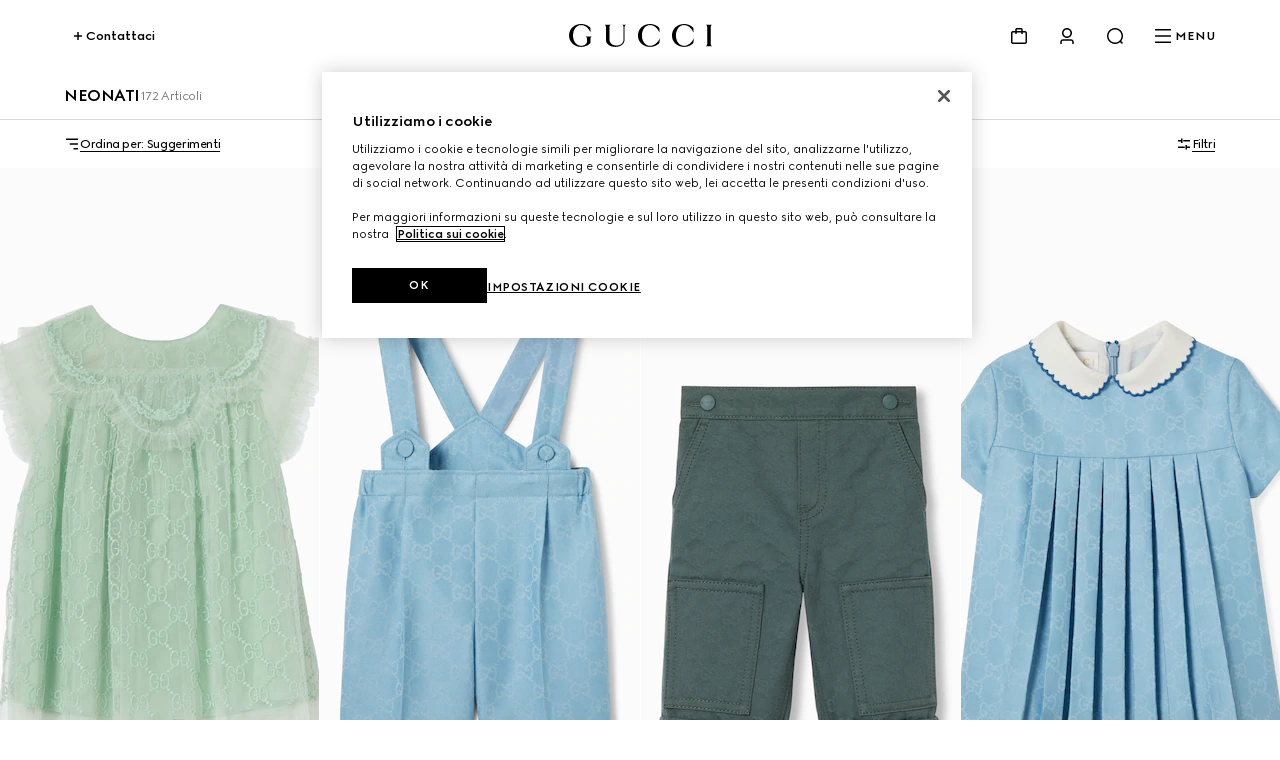

--- FILE ---
content_type: text/html; charset=utf-8
request_url: https://www.gucci.com/ch/it/ca/children/baby/newborn-c-children-baby-newborn
body_size: 154158
content:
<!DOCTYPE html><html lang="it" dir="ltr"><head><meta charSet="utf-8"/><meta name="viewport" content="width=device-width, initial-scale=1, maximum-scale=2"/><link rel="stylesheet" href="/plp/_next/static/css/e8bb94ef66ee6755.css" data-precedence="next"/><link rel="stylesheet" href="/plp/_next/static/css/be9252e6758bd1eb.css" data-precedence="next"/><link rel="stylesheet" href="/plp/_next/static/css/47c96da75bdd1f54.css" data-precedence="next"/><link rel="stylesheet" href="/plp/_next/static/css/e798338bcf38f156.css" data-precedence="next"/><link rel="stylesheet" href="/plp/_next/static/css/8baf82935d297dfe.css" data-precedence="next"/><link rel="stylesheet" href="/plp/_next/static/css/b503f8344f6b065e.css" data-precedence="next"/><link rel="stylesheet" href="/plp/_next/static/css/5978f8da9cf48f08.css" data-precedence="next"/><link rel="stylesheet" href="/plp/_next/static/css/99d904320dbaa1cb.css" data-precedence="next"/><link rel="stylesheet" href="/plp/_next/static/css/644e81b208c091ec.css" data-precedence="next"/><link rel="preload" as="script" fetchPriority="low" href="/plp/_next/static/chunks/webpack-0e4a2e67e709eef7.js"/><script type="text/javascript" src="https://www.gucci.com/static/44b3b1f8d3c4f05c60ad3b5f0ef2bf8454a63794300564" async ></script><script src="/plp/_next/static/chunks/fd7a3ef1-bdd8980d0363ebe3.js" async=""></script><script src="/plp/_next/static/chunks/886-739df76d678db654.js" async=""></script><script src="/plp/_next/static/chunks/main-app-c6a9c2861082ac85.js" async=""></script><script src="/plp/_next/static/chunks/cef65ff5-132672452edf7a53.js" async=""></script><script src="/plp/_next/static/chunks/932-428293e8861c0b1e.js" async=""></script><script src="/plp/_next/static/chunks/app/%5Bcountry%5D/%5Blanguage%5D/layout-553cea8c7b85d19b.js" async=""></script><script src="https://componentsfront.guccidigital.io/analytics/index.umd.js" async=""></script><script src="https://cdn-pci.optimizely.com/js/5016740305.js" async=""></script><script src="https://componentsfront.guccidigital.io/riskified/riskified.js" async=""></script><script src="/plp/_next/static/chunks/319-3066e54758ded629.js" async=""></script><script src="/plp/_next/static/chunks/303-eca56ff6a4b64e99.js" async=""></script><script src="/plp/_next/static/chunks/786-d3f090d5d173491a.js" async=""></script><script src="/plp/_next/static/chunks/app/%5Bcountry%5D/%5Blanguage%5D/ca/%5B...category%5D/page-8cedbbcc363c8c55.js" async=""></script><link rel="shortcut icon" href="/_ui/responsive/common/images/favicon.png"/><link rel="apple-touch-icon" href="https://componentsfront.guccidigital.io/design-system/public/icons/AppIcon_Light_120.png" sizes="120x120"/><link rel="apple-touch-icon" href="https://componentsfront.guccidigital.io/design-system/public/icons/AppIcon_Light_152.png" sizes="152x152"/><link rel="apple-touch-icon" href="https://componentsfront.guccidigital.io/design-system/public/icons/AppIcon_Light_167.png" sizes="167x167"/><link rel="apple-touch-icon" href="https://componentsfront.guccidigital.io/design-system/public/icons/AppIcon_Light_180.png" sizes="180x180"/><link rel="modulepreload" href="https://www.gucci.com/deps/_static/react@18.2.0"/><link rel="modulepreload" href="https://www.gucci.com/deps/_static/react-dom@18.2.0"/><link rel="modulepreload" href="https://www.gucci.com/deps/_static/react@18.2.0/jsx-runtime"/><link rel="modulepreload" href="https://www.gucci.com/deps/_static/react-dom@18.2.0/client"/><link rel="modulepreload" href="https://www.gucci.com/deps/_static/react-dom@18.2.0/es2022/client.mjs"/><link rel="modulepreload" href="https://www.gucci.com/deps/_static/react@18.2.0/es2022/react.mjs"/><link rel="modulepreload" href="https://www.gucci.com/deps/_static/scheduler@^0.23.0?target=es2022"/><link rel="modulepreload" href="https://www.gucci.com/deps/_static/scheduler@0.23.2/es2022/scheduler.mjs"/><link rel="modulepreload" href="https://www.gucci.com/deps/_static/react-dom@18.2.0/es2022/react-dom.mjs"/><link rel="modulepreload" href="https://www.gucci.com/deps/_static/react@18.2.0/es2022/jsx-runtime.mjs"/><title>Abbigliamento per Neonati | Completini Firmati | GUCCI® CH</title><meta name="description" content="Scopri la collezione di abbigliamento per neonati 0-12 mesi di GUCCI, come completini firmati, scarpe ed accessori. Spedizione e confezione regalo gratuite."/><meta name="robots" content="index, follow"/><link rel="canonical" href="https://www.gucci.com/ch/it/ca/children/baby/newborn-c-children-baby-newborn"/><meta property="og:title" content="Abbigliamento per Neonati | Completini Firmati | GUCCI® CH"/><meta property="og:description" content="Scopri la collezione di abbigliamento per neonati 0-12 mesi di GUCCI, come completini firmati, scarpe ed accessori. Spedizione e confezione regalo gratuite."/><meta property="og:url" content="https://www.gucci.com/ch/it/ca/children/baby/newborn-c-children-baby-newborn"/><meta property="og:image" content="http://media.gucci.com/style/HEXFBFBFB_South_0_160_640x640/1743525162/833698_ZAS57_3555_001_100_0000_Light.jpg"/><meta property="og:image:secure_url" content="https://media.gucci.com/style/HEXFBFBFB_South_0_160_640x640/1743525162/833698_ZAS57_3555_001_100_0000_Light.jpg"/><meta property="og:image:type" content="image/jpeg"/><meta name="twitter:card" content="summary_large_image"/><meta name="twitter:title" content="Abbigliamento per Neonati | Completini Firmati | GUCCI® CH"/><meta name="twitter:description" content="Scopri la collezione di abbigliamento per neonati 0-12 mesi di GUCCI, come completini firmati, scarpe ed accessori. Spedizione e confezione regalo gratuite."/><meta name="twitter:image" content="http://media.gucci.com/style/HEXFBFBFB_South_0_160_640x640/1743525162/833698_ZAS57_3555_001_100_0000_Light.jpg"/><meta name="twitter:image:secure_url" content="https://media.gucci.com/style/HEXFBFBFB_South_0_160_640x640/1743525162/833698_ZAS57_3555_001_100_0000_Light.jpg"/><meta name="twitter:image:type" content="image/jpeg"/><link rel="stylesheet" href="https://www.gucci.com/design-system-assets/_public/latest/common.min.css"/><script src="https://componentsfront.guccidigital.io/web_tracking_compliance/index.js" defer=""></script><script src="https://componentsfront.guccidigital.io/speedcurve/speedcurve.js" defer=""></script><script src="https://cdn.speedcurve.com/js/lux.js?id=111210459" defer=""></script><script type="module">
import {datadogLogs} from "https://www.gucci.com/deps/_static/@datadog/browser-logs@6.4.0"
window.DD_LOGS_REPLATFORMING = datadogLogs;
</script><script src="/plp/_next/static/chunks/polyfills-42372ed130431b0a.js" noModule=""></script>
<script>(window.BOOMR_mq=window.BOOMR_mq||[]).push(["addVar",{"rua.upush":"false","rua.cpush":"true","rua.upre":"false","rua.cpre":"false","rua.uprl":"false","rua.cprl":"false","rua.cprf":"false","rua.trans":"SJ-5023865a-b9ba-4dee-899c-688dfdf66010","rua.cook":"false","rua.ims":"false","rua.ufprl":"false","rua.cfprl":"true","rua.isuxp":"false","rua.texp":"norulematch","rua.ceh":"false","rua.ueh":"false","rua.ieh.st":"0"}]);</script>
<script>!function(){function o(n,i){if(n&&i)for(var r in i)i.hasOwnProperty(r)&&(void 0===n[r]?n[r]=i[r]:n[r].constructor===Object&&i[r].constructor===Object?o(n[r],i[r]):n[r]=i[r])}try{var n=decodeURIComponent("%7B%0A%20%20%20%20%22RT%22%3A%20%7B%0A%20%20%20%20%20%20%20%20%22cookie%22%3A%20%22%22%0A%20%20%20%20%7D%0A%7D");if(n.length>0&&window.JSON&&"function"==typeof window.JSON.parse){var i=JSON.parse(n);void 0!==window.BOOMR_config?o(window.BOOMR_config,i):window.BOOMR_config=i}}catch(r){window.console&&"function"==typeof window.console.error&&console.error("mPulse: Could not parse configuration",r)}}();</script>
                              <script>!function(e){var n="https://s.go-mpulse.net/boomerang/";if("True"=="True")e.BOOMR_config=e.BOOMR_config||{},e.BOOMR_config.PageParams=e.BOOMR_config.PageParams||{},e.BOOMR_config.PageParams.pci=!0,n="https://s2.go-mpulse.net/boomerang/";if(window.BOOMR_API_key="S9ASQ-G4N32-5WU5H-GLJH3-YANFZ",function(){function e(){if(!r){var e=document.createElement("script");e.id="boomr-scr-as",e.src=window.BOOMR.url,e.async=!0,o.appendChild(e),r=!0}}function t(e){r=!0;var n,t,a,i,d=document,O=window;if(window.BOOMR.snippetMethod=e?"if":"i",t=function(e,n){var t=d.createElement("script");t.id=n||"boomr-if-as",t.src=window.BOOMR.url,BOOMR_lstart=(new Date).getTime(),e=e||d.body,e.appendChild(t)},!window.addEventListener&&window.attachEvent&&navigator.userAgent.match(/MSIE [67]\./))return window.BOOMR.snippetMethod="s",void t(o,"boomr-async");a=document.createElement("IFRAME"),a.src="about:blank",a.title="",a.role="presentation",a.loading="eager",i=(a.frameElement||a).style,i.width=0,i.height=0,i.border=0,i.display="none",o.appendChild(a);try{O=a.contentWindow,d=O.document.open()}catch(_){n=document.domain,a.src="javascript:var d=document.open();d.domain='"+n+"';void 0;",O=a.contentWindow,d=O.document.open()}if(n)d._boomrl=function(){this.domain=n,t()},d.write("<bo"+"dy onload='document._boomrl();'>");else if(O._boomrl=function(){t()},O.addEventListener)O.addEventListener("load",O._boomrl,!1);else if(O.attachEvent)O.attachEvent("onload",O._boomrl);d.close()}function a(e){window.BOOMR_onload=e&&e.timeStamp||(new Date).getTime()}if(!window.BOOMR||!window.BOOMR.version&&!window.BOOMR.snippetExecuted){window.BOOMR=window.BOOMR||{},window.BOOMR.snippetStart=(new Date).getTime(),window.BOOMR.snippetExecuted=!0,window.BOOMR.snippetVersion=14,window.BOOMR.url=n+"S9ASQ-G4N32-5WU5H-GLJH3-YANFZ";var i=document.currentScript||document.getElementsByTagName("script")[0],o=i.parentNode,r=!1,d=document.createElement("link");if(d.relList&&"function"==typeof d.relList.supports&&d.relList.supports("preload")&&"as"in d)window.BOOMR.snippetMethod="p",d.href=window.BOOMR.url,d.rel="preload",d.as="script",d.addEventListener("load",e),d.addEventListener("error",function(){t(!0)}),setTimeout(function(){if(!r)t(!0)},3e3),BOOMR_lstart=(new Date).getTime(),o.appendChild(d);else t(!1);if(window.addEventListener)window.addEventListener("load",a,!1);else if(window.attachEvent)window.attachEvent("onload",a)}}(),"".length>0)if(e&&"performance"in e&&e.performance&&"function"==typeof e.performance.setResourceTimingBufferSize)e.performance.setResourceTimingBufferSize();!function(){if(BOOMR=e.BOOMR||{},BOOMR.plugins=BOOMR.plugins||{},!BOOMR.plugins.AK){var n="true"=="true"?1:0,t="",a="cj2v3bvyd4gjg2i7nm4a-f-15b086e7a-clientnsv4-s.akamaihd.net",i="false"=="true"?2:1,o={"ak.v":"39","ak.cp":"1682951","ak.ai":parseInt("487174",10),"ak.ol":"0","ak.cr":13,"ak.ipv":4,"ak.proto":"h2","ak.rid":"c1dee7","ak.r":39738,"ak.a2":n,"ak.m":"dscx","ak.n":"essl","ak.bpcip":"18.117.93.0","ak.cport":48840,"ak.gh":"184.30.43.159","ak.quicv":"","ak.tlsv":"tls1.3","ak.0rtt":"","ak.0rtt.ed":"","ak.csrc":"-","ak.acc":"","ak.t":"1763666744","ak.ak":"hOBiQwZUYzCg5VSAfCLimQ==rmUpSgLJafT06O47JWh/exSXg63z156eL2T8Vr7o9XNLTBAvrhMHUfIRXecea3bEbH2x2uA1Rni+eBUCaTg6gC1Dgv52Wj3V/byBuiQhtGNjKVHOK7ed/V8s8YyYQuXutx92g6I9BxN4FyeB6/qCouezZvvx7+qkaLF8UMnIzPmrXWpU8hzr8K1p4ApmQyQ/8BeKge5sJJXsHLn+f7RH2vl/jbPjywDv7Tpu3RH0gvl+TpdMEaVJVvHUYlQij84jernI5Y1UuMv46Xc4P8XrWMLwwIoipsO26Mlx/tsI/Jv0ee+8PP+nYPAzkmAy1rV6d/GTAmFvM58sb17AwHW3jYaXeIJAgeTi1WD8RZqCrrX/ykr6kaHpc+TKr5GCfp6EnsVDZcHPI2p/AfPTLY/jtS7qMcTfVwnpNPwYxvK9aa0=","ak.pv":"334","ak.dpoabenc":"","ak.tf":i};if(""!==t)o["ak.ruds"]=t;var r={i:!1,av:function(n){var t="http.initiator";if(n&&(!n[t]||"spa_hard"===n[t]))o["ak.feo"]=void 0!==e.aFeoApplied?1:0,BOOMR.addVar(o)},rv:function(){var e=["ak.bpcip","ak.cport","ak.cr","ak.csrc","ak.gh","ak.ipv","ak.m","ak.n","ak.ol","ak.proto","ak.quicv","ak.tlsv","ak.0rtt","ak.0rtt.ed","ak.r","ak.acc","ak.t","ak.tf"];BOOMR.removeVar(e)}};BOOMR.plugins.AK={akVars:o,akDNSPreFetchDomain:a,init:function(){if(!r.i){var e=BOOMR.subscribe;e("before_beacon",r.av,null,null),e("onbeacon",r.rv,null,null),r.i=!0}return this},is_complete:function(){return!0}}}}()}(window);</script></head><body><div hidden=""><!--$--><!--/$--></div><div id="header" data-testid="ssi-header" data-client-props="">
    
    
      
      <style data-styled="true" data-styled-version="5.3.6">.bFwKDs{background:var(--g-color-background,white);box-shadow:0 4px 8px rgb(0 0 0 / 8%);display:block;}/*!sc*/
.bFwKDs[data-isopen='false']{display:none;}/*!sc*/
.bFwKDs > span:first-child{position:absolute;-webkit-transform:translate(0,-12px);-ms-transform:translate(0,-12px);transform:translate(0,-12px);}/*!sc*/
data-styled.g40[id="Flyout__FlyoutContent-sc-c6195314-0"]{content:"bFwKDs,"}/*!sc*/
.fhJsMI{position:relative;color:var(--g-color-foreground);-webkit-transition:min-height 0.8s cubic-bezier(0.5,0,0,1);transition:min-height 0.8s cubic-bezier(0.5,0,0,1);will-change:min-height;z-index:var(--g-header-container-z-index,100);min-height:var(--g-rbc-header-height,--g-header-expanded-height);}/*!sc*/
.fhJsMI[data-expanded='true'][data-transparent='false']{--g-rbc-logo-width:calc(100vw - 2rem);min-height:calc( var(--g-rbc-logo-width) / 6.247 + var(--g-rbc-header-height,--g-header-expanded-height) + 1.5rem );}/*!sc*/
@media screen and (min-width:768px){.fhJsMI[data-expanded='true'][data-transparent='false']{--g-rbc-logo-width:calc(100vw - 4rem);}}/*!sc*/
@media screen and (min-width:1024px){.fhJsMI[data-expanded='true'][data-transparent='false']{--g-rbc-logo-width:calc(100vw - 8rem);}}/*!sc*/
@media screen and (min-width:1366px){.fhJsMI[data-expanded='true'][data-transparent='false']{--g-rbc-logo-width:calc(1440px - 8rem);}}/*!sc*/
.fhJsMI a,.fhJsMI button{color:var(--g-color-foreground);}/*!sc*/
data-styled.g65[id="Header-styles__HeaderContainer-sc-8c19c597-0"]{content:"fhJsMI,"}/*!sc*/
.jnSwcv{position:fixed;top:0;left:0;right:0;background:var(--g-color-background);}/*!sc*/
.jnSwcv[data-transparent='true']{background:transparent;}/*!sc*/
.jnSwcv[data-is-big-logo='false'],.jnSwcv[data-transparent='false']{-webkit-transition:background 1.2s ease;transition:background 1.2s ease;will-change:background;}/*!sc*/
data-styled.g66[id="Header-styles__FixedContainer-sc-8c19c597-1"]{content:"jnSwcv,"}/*!sc*/
.fMiCPf{box-sizing:border-box;margin:0 auto;max-width:1440px;padding:1.5rem 1rem;}/*!sc*/
.fMiCPf[data-transparent='true']{--g-color-foreground:var(--g-color-white);}/*!sc*/
.fMiCPf[data-transparent='true'][data-transparent-inversed='true']{--g-color-foreground:var(--g-color-black);}/*!sc*/
@media screen and (min-width:768px){.fMiCPf{padding:1.5rem 2rem;}}/*!sc*/
@media screen and (min-width:1024px){.fMiCPf{padding:1.5rem 4rem;}}/*!sc*/
data-styled.g67[id="Header-styles__ContentContainer-sc-8c19c597-2"]{content:"fMiCPf,"}/*!sc*/
.bEdOlU{display:-webkit-box;display:-webkit-flex;display:-ms-flexbox;display:flex;-webkit-align-items:center;-webkit-box-align:center;-ms-flex-align:center;align-items:center;-webkit-box-pack:end;-webkit-justify-content:flex-end;-ms-flex-pack:end;justify-content:flex-end;height:24px;position:relative;}/*!sc*/
@media screen and (min-width:1024px){.bEdOlU{-webkit-box-pack:justify;-webkit-justify-content:space-between;-ms-flex-pack:justify;justify-content:space-between;}}/*!sc*/
data-styled.g68[id="Header-styles__HeaderContent-sc-8c19c597-3"]{content:"bEdOlU,"}/*!sc*/
:root{--g-rbc-header-height:72px;--g-rbc-header-base-height:72px;}/*!sc*/
.g-header-transparency-override[data-header-transparency-mode="opaque"] .g-rbc-header-sentinel-node{display:inline-block;position:fixed;width:1px;height:1px;margin:0;padding:0;border:none;outline:none;pointer-events:none;-webkit-user-select:none;-moz-user-select:none;-ms-user-select:none;user-select:none;left:-120vw;top:-120vh;}/*!sc*/
.g-header-transparency-override[data-header-transparency-mode="transparent"] .g-rbc-header-sentinel-node{display:inline-block;position:fixed;width:1px;height:1px;margin:0;padding:0;border:none;outline:none;pointer-events:none;-webkit-user-select:none;-moz-user-select:none;-ms-user-select:none;user-select:none;left:44vw;top:44vh;}/*!sc*/
data-styled.g70[id="sc-global-PLUBC1"]{content:"sc-global-PLUBC1,"}/*!sc*/
.kPIfWO{-webkit-transition:opacity 0.8s cubic-bezier(0.5,0,0,1),width 0.8s cubic-bezier(0.5,0,0,1),-webkit-transform 0.8s cubic-bezier(0.5,0,0,1),padding-bottom 0.8s cubic-bezier(0.5,0,0,1);-webkit-transition:opacity 0.8s cubic-bezier(0.5,0,0,1),width 0.8s cubic-bezier(0.5,0,0,1),transform 0.8s cubic-bezier(0.5,0,0,1),padding-bottom 0.8s cubic-bezier(0.5,0,0,1);transition:opacity 0.8s cubic-bezier(0.5,0,0,1),width 0.8s cubic-bezier(0.5,0,0,1),transform 0.8s cubic-bezier(0.5,0,0,1),padding-bottom 0.8s cubic-bezier(0.5,0,0,1);width:143px;height:0;padding-bottom:0;will-change:width,transform,padding-bottom;-webkit-transform:translate3d(0,-24px,0);-ms-transform:translate3d(0,-24px,0);transform:translate3d(0,-24px,0);}/*!sc*/
.kPIfWO[data-expanded='true']{width:100%;-webkit-transform:translate3d(0,24px,0);-ms-transform:translate3d(0,24px,0);transform:translate3d(0,24px,0);height:auto;padding-bottom:24px;}/*!sc*/
@media screen and (min-width:1024px){.kPIfWO{margin:0 auto;}}/*!sc*/
.kPIfWO a svg{outline-offset:inherit;outline:inherit;}/*!sc*/
.kPIfWO a:focus-visible{outline-offset:0;outline:3px solid var(--g-color-accessibility);}/*!sc*/
data-styled.g71[id="Logo-styles__LogoContainer-sc-2c6dfc6a-0"]{content:"kPIfWO,"}/*!sc*/
.gZEnNe{-webkit-box-flex:1;-webkit-flex-grow:1;-ms-flex-positive:1;flex-grow:1;}/*!sc*/
@media screen and (min-width:1024px){.gZEnNe{-webkit-box-flex:unset;-webkit-flex-grow:unset;-ms-flex-positive:unset;flex-grow:unset;}}/*!sc*/
data-styled.g72[id="Logo-styles__LogoAnchor-sc-2c6dfc6a-1"]{content:"gZEnNe,"}/*!sc*/
.cfGGEb{position:absolute;-webkit-transform:translateY(-20px);-ms-transform:translateY(-20px);transform:translateY(-20px);}/*!sc*/
.cfGGEb a{display:inline-block;top:0;-webkit-transform:translateX(-10000px);-ms-transform:translateX(-10000px);transform:translateX(-10000px);}/*!sc*/
.cfGGEb a:focus{-webkit-transform:translateX(0);-ms-transform:translateX(0);transform:translateX(0);}/*!sc*/
data-styled.g73[id="SkipToMainContent-styles__SkipLinkContainer-sc-9aae8c7d-0"]{content:"cfGGEb,"}/*!sc*/
.bvYFNM{-webkit-align-items:baseline;-webkit-box-align:baseline;-ms-flex-align:baseline;align-items:baseline;position:relative;display:-webkit-box;display:-webkit-flex;display:-ms-flexbox;display:flex;padding:0;margin:0;list-style:none;line-height:0;}/*!sc*/
.bvYFNM > li{padding-left:1rem;}/*!sc*/
@media screen and (min-width:1024px){.bvYFNM > li{padding-left:1.5rem;}}/*!sc*/
[dir='rtl'] .HeaderActions-styles__Wrapper-sc-87b5abec-0 > li{padding-right:1rem;padding-left:0;}/*!sc*/
@media screen and (min-width:1024px){[dir='rtl'] .HeaderActions-styles__Wrapper-sc-87b5abec-0 > li{padding-right:1.5rem;}}/*!sc*/
.bvYFNM > li > button,.bvYFNM > li > nav > button{-webkit-align-items:center;-webkit-box-align:center;-ms-flex-align:center;align-items:center;background:transparent;border:0;box-sizing:border-box;cursor:pointer;display:-webkit-box;display:-webkit-flex;display:-ms-flexbox;display:flex;font-family:inherit;font-size:0.75rem;font-weight:700;gap:0.5rem;padding:0;}/*!sc*/
data-styled.g86[id="HeaderActions-styles__Wrapper-sc-87b5abec-0"]{content:"bvYFNM,"}/*!sc*/
.jiiHjr{position:relative;}/*!sc*/
data-styled.g87[id="Cart-styles__CartIconButton-sc-a5ca1fd0-0"]{content:"jiiHjr,"}/*!sc*/
.dbffFM{padding:2rem 1rem;}/*!sc*/
.dbffFM li{list-style:none;margin-bottom:2rem;}/*!sc*/
.dbffFM li a{-webkit-text-decoration:none;text-decoration:none;}/*!sc*/
.dbffFM li:last-child{border-bottom:none;margin-bottom:0;}/*!sc*/
data-styled.g104[id="MyAccountList-styles__FlyoutList-sc-863bbbc3-0"]{content:"dbffFM,"}/*!sc*/
.gCCIJd{box-shadow:0 8px 24px rgba(0,0,0,0.1);border-radius:4px;margin:0 1rem;z-index:10;-webkit-transform:translate(0,16px);-ms-transform:translate(0,16px);transform:translate(0,16px);position:fixed;left:0;right:0;}/*!sc*/
.gCCIJd > span:first-child{display:none;}/*!sc*/
@media screen and (min-width:768px) and (max-width:1023px){.gCCIJd{margin:0 2rem;}}/*!sc*/
@media screen and (min-width:1024px){.gCCIJd{min-width:220px;margin:0;position:absolute;left:unset;right:0;}[dir='rtl'] .MyAccountFlyout-styles__FlyoutContainer-sc-e3ead7ad-0{left:0;right:unset;}.gCCIJd > span:first-child{display:none;}}/*!sc*/
data-styled.g106[id="MyAccountFlyout-styles__FlyoutContainer-sc-e3ead7ad-0"]{content:"gCCIJd,"}/*!sc*/
.jqLHmC{display:contents;}/*!sc*/
data-styled.g116[id="NavigationButton-styles__Nav-sc-70ae5af8-0"]{content:"jqLHmC,"}/*!sc*/
.bJEACc{display:none;text-transform:uppercase;-webkit-transition:color 0.8s cubic-bezier(0.5,0,0,1);transition:color 0.8s cubic-bezier(0.5,0,0,1);}/*!sc*/
@media screen and (min-width:1024px){.bJEACc{display:block;}}/*!sc*/
data-styled.g117[id="NavigationButton-styles__MenuText-sc-70ae5af8-1"]{content:"bJEACc,"}/*!sc*/
.idyNVi{-webkit-align-items:center;-webkit-box-align:center;-ms-flex-align:center;align-items:center;background:transparent;border:0;box-sizing:border-box;cursor:pointer;display:-webkit-box;display:-webkit-flex;display:-ms-flexbox;display:flex;font-family:inherit;font-size:0.75rem;font-weight:700;gap:0.5rem;color:inherit;visibility:hidden;pointer-events:none;}/*!sc*/
@media screen and (min-width:1024px){.idyNVi{display:inherit;opacity:1;-webkit-transition:opacity 0.8s cubic-bezier(0.5,0,0,1),visibility 0.8s cubic-bezier(0.5,0,0,1);transition:opacity 0.8s cubic-bezier(0.5,0,0,1),visibility 0.8s cubic-bezier(0.5,0,0,1);visibility:visible;pointer-events:unset;}.idyNVi:focus-within{opacity:1;visibility:visible;pointer-events:unset;}.idyNVi[data-hide='true']{opacity:0;pointer-events:none;}}/*!sc*/
.idyNVi span{-webkit-transition:color 0.8s cubic-bezier(0.5,0,0,1);transition:color 0.8s cubic-bezier(0.5,0,0,1);}/*!sc*/
.idyNVi svg{-webkit-transition:rotate 0.8s cubic-bezier(0.5,0,0,1);transition:rotate 0.8s cubic-bezier(0.5,0,0,1);}/*!sc*/
.idyNVi:hover svg{rotate:90deg;}/*!sc*/
data-styled.g118[id="ContactUs-styles__Button-sc-a1042eb7-0"]{content:"idyNVi,"}/*!sc*/
.jdbrTi{line-height:0;-webkit-transition:visibility 0.8s cubic-bezier(0.5,0,0,1);transition:visibility 0.8s cubic-bezier(0.5,0,0,1);visibility:visible;}/*!sc*/
.jdbrTi a,.jdbrTi button{color:var(--g-color-foreground);}/*!sc*/
.jdbrTi[data-hidden='true']{visibility:hidden;}/*!sc*/
data-styled.g119[id="Navigation-styles__DrawerWrapper-sc-34a9cd5c-0"]{content:"jdbrTi,"}/*!sc*/
.btpiQS{list-style:none;padding-bottom:1.5rem;padding-top:0;}/*!sc*/
.btpiQS[data-is-first-non-shoppable-item='true']{padding-top:1rem;}/*!sc*/
data-styled.g120[id="MenuItem-styles__ListItem-sc-7b325c80-0"]{content:"btpiQS,"}/*!sc*/
.hJRodu[data-menu-item-color='true']{--g-nav-button-color:var(--menu-font-color);--g-icon-fill-color:var(--menu-font-color);--g-icon-stroke-color:var(--menu-font-color);}/*!sc*/
data-styled.g121[id="MenuItem-styles__NavButtonWrapper-sc-7b325c80-1"]{content:"hJRodu,"}/*!sc*/
.idBHVh[data-menu-item-color='true']{--g-color-foreground:var(--menu-font-color);--g-icon-fill-color:var(--menu-font-color);--g-icon-stroke-color:var(--menu-font-color);}/*!sc*/
data-styled.g122[id="MenuItem-styles__MenuItemWrapper-sc-7b325c80-2"]{content:"idBHVh,"}/*!sc*/
.clVLGc{margin:2rem 0 3rem;}/*!sc*/
data-styled.g124[id="NavigationLevelCategory-styles__NavigationLevelCategory-sc-7e7c8434-0"]{content:"clVLGc,"}/*!sc*/
.dDlHdX{cursor:default;}/*!sc*/
data-styled.g125[id="NavigationLevelCategory-styles__TitleWithoutLink-sc-7e7c8434-1"]{content:"dDlHdX,"}/*!sc*/
.dIQHv{-webkit-text-decoration:none;text-decoration:none;}/*!sc*/
data-styled.g126[id="NavigationLevelCategory-styles__TitleWithLink-sc-7e7c8434-2"]{content:"dIQHv,"}/*!sc*/
.cwiLoV{padding:3.5rem 0.25rem 0;}/*!sc*/
.cwiLoV li{list-style:none;padding-bottom:1.5rem;}/*!sc*/
data-styled.g127[id="NavigationBottomLinks-styles__NavigationBottomLinksList-sc-2b26d5fd-0"]{content:"cwiLoV,"}/*!sc*/
.hwfrQA{overflow:hidden;}/*!sc*/
@media screen and (max-width:1024px){.hwfrQA{padding-top:3.5rem;}.hwfrQA::before{content:'';position:absolute;width:100%;height:4rem;top:0;left:0;background:var(--g-color-background);z-index:1;}.hwfrQA::after{content:'';position:absolute;width:100%;height:6rem;bottom:0;left:0;pointer-events:none;background:linear-gradient( 180deg,rgba(0,0,0,0%) 0%,var(--g-color-background,var(--g-color-white)) 100% );}}/*!sc*/
data-styled.g128[id="NavigationMenu-styles__Container-sc-5dd76c3f-0"]{content:"hwfrQA,"}/*!sc*/
.fmSKIb{position:relative;width:300%;min-height:var(--dynamic-height,initial);-webkit-transition:-webkit-transform 0.8s cubic-bezier(0.5,0,0,1);-webkit-transition:transform 0.8s cubic-bezier(0.5,0,0,1);transition:transform 0.8s cubic-bezier(0.5,0,0,1);}/*!sc*/
.fmSKIb[data-menulevel='l1']{-webkit-transform:translateX(0);-ms-transform:translateX(0);transform:translateX(0);}/*!sc*/
.fmSKIb[data-menulevel='l2']{-webkit-transform:translateX(calc(-100% * (1 / 3)));-ms-transform:translateX(calc(-100% * (1 / 3)));transform:translateX(calc(-100% * (1 / 3)));}/*!sc*/
[dir='rtl'] .NavigationMenu-styles__MenuLevelsContainer-sc-5dd76c3f-1[data-menulevel='l2']{-webkit-transform:translateX(calc(+100% * (1 / 3)));-ms-transform:translateX(calc(+100% * (1 / 3)));transform:translateX(calc(+100% * (1 / 3)));}/*!sc*/
.fmSKIb[data-menulevel='l3']{-webkit-transform:translateX(calc(-100% * (2 / 3)));-ms-transform:translateX(calc(-100% * (2 / 3)));transform:translateX(calc(-100% * (2 / 3)));}/*!sc*/
[dir='rtl'] .NavigationMenu-styles__MenuLevelsContainer-sc-5dd76c3f-1[data-menulevel='l3']{-webkit-transform:translateX(calc(100% * (2 / 3)));-ms-transform:translateX(calc(100% * (2 / 3)));transform:translateX(calc(100% * (2 / 3)));}/*!sc*/
data-styled.g129[id="NavigationMenu-styles__MenuLevelsContainer-sc-5dd76c3f-1"]{content:"fmSKIb,"}/*!sc*/
.cnonPa{padding:4px;box-sizing:border-box;-webkit-transition:visibility 0.8s cubic-bezier(0.5,0,0,1);transition:visibility 0.8s cubic-bezier(0.5,0,0,1);visibility:visible;}/*!sc*/
.cnonPa[data-visibility='false']{visibility:hidden;}/*!sc*/
.cnonPa span,.cnonPa svg,.cnonPa path{-webkit-transition:none;transition:none;}/*!sc*/
data-styled.g130[id="NavigationMenu-styles__NavigationListContainer-sc-5dd76c3f-2"]{content:"cnonPa,"}/*!sc*/
.eQgjkt{position:absolute;top:0;left:0;}/*!sc*/
[dir='rtl'] .NavigationMenu-styles__NavigationNestedListContainer-sc-5dd76c3f-3{right:0;}/*!sc*/
data-styled.g131[id="NavigationMenu-styles__NavigationNestedListContainer-sc-5dd76c3f-3"]{content:"eQgjkt,"}/*!sc*/
.iKNrXj{width:calc(100% / 3);}/*!sc*/
data-styled.g132[id="NavigationMenu-styles__Level1Container-sc-5dd76c3f-4"]{content:"iKNrXj,"}/*!sc*/
.kvPCBW{width:calc(100% / 3);-webkit-transform:translateX(100%);-ms-transform:translateX(100%);transform:translateX(100%);}/*!sc*/
[dir='rtl'] .NavigationMenu-styles__Level2Container-sc-5dd76c3f-5{-webkit-transform:translateX(-100%);-ms-transform:translateX(-100%);transform:translateX(-100%);}/*!sc*/
data-styled.g133[id="NavigationMenu-styles__Level2Container-sc-5dd76c3f-5"]{content:"kvPCBW,"}/*!sc*/
.iNoHWU{width:100%;-webkit-transform:translateX(100%);-ms-transform:translateX(100%);transform:translateX(100%);}/*!sc*/
[dir='rtl'] .NavigationMenu-styles__Level3Container-sc-5dd76c3f-6{-webkit-transform:translateX(-100%);-ms-transform:translateX(-100%);transform:translateX(-100%);}/*!sc*/
data-styled.g134[id="NavigationMenu-styles__Level3Container-sc-5dd76c3f-6"]{content:"iNoHWU,"}/*!sc*/
.dOIVGW{padding:0;margin:0;}/*!sc*/
data-styled.g135[id="NavigationMenu-styles__List-sc-5dd76c3f-7"]{content:"dOIVGW,"}/*!sc*/
.fllmIB{display:-webkit-box;display:-webkit-flex;display:-ms-flexbox;display:flex;-webkit-flex-wrap:wrap;-ms-flex-wrap:wrap;flex-wrap:wrap;row-gap:2rem;-webkit-box-pack:justify;-webkit-justify-content:space-between;-ms-flex-pack:justify;justify-content:space-between;width:100%;padding-bottom:3.5rem;}/*!sc*/
data-styled.g136[id="ThematicNavigation-styles__ThematicNavigation-sc-8c99e338-0"]{content:"fllmIB,"}/*!sc*/
.jmPLQh{width:48%;}/*!sc*/
.jmPLQh:only-child{width:100%;}/*!sc*/
data-styled.g137[id="ThematicNavigationItem-styles__Wrapper-sc-91d6dd34-0"]{content:"jmPLQh,"}/*!sc*/
.cjjcHo{display:block;object-fit:cover;width:100%;vertical-align:top;-webkit-transition:-webkit-transform 0.8s cubic-bezier(0.5,0,0,1);-webkit-transition:transform 0.8s cubic-bezier(0.5,0,0,1);transition:transform 0.8s cubic-bezier(0.5,0,0,1);}/*!sc*/
.cjjcHo:hover{-webkit-transform:scale(0.95);-ms-transform:scale(0.95);transform:scale(0.95);}/*!sc*/
data-styled.g138[id="ThematicNavigationItem-styles__Image-sc-91d6dd34-1"]{content:"cjjcHo,"}/*!sc*/
.GPtBU{display:-webkit-box;-webkit-line-clamp:2;-webkit-box-orient:vertical;overflow:hidden;text-overflow:ellipsis;width:100%;vertical-align:top;padding-top:0.5rem;visibility:inherit;}/*!sc*/
.GPtBU[data-is-loading='true']{visibility:hidden;}/*!sc*/
data-styled.g139[id="ThematicNavigationItem-styles__Label-sc-91d6dd34-2"]{content:"GPtBU,"}/*!sc*/
.cxgfzO{-webkit-text-decoration:none;text-decoration:none;color:inherit;pointer-events:inherit;}/*!sc*/
.cxgfzO[data-is-loading='true']{pointer-events:none;}/*!sc*/
data-styled.g140[id="ThematicNavigationItem-styles__Anchor-sc-91d6dd34-3"]{content:"cxgfzO,"}/*!sc*/
</style><link rel="stylesheet" href="https://prd-gucci-store-services.guccidigital.io/_next/static/chunks/markup/header-footer/bundle/css/layoutCSS.0cd6ec29fdee272af256.bundle.css?version=65a841c">
      <div id="header-new-exp" data-testid="header-new-exp" data-header="[base64]/[base64]" data-locale="ch-it" data-microcopy="[base64]/[base64]/[base64]" data-features=[base64] ><div id="g-rbc-header-container" data-testid="header" data-react-ds-version="5.8.4" data-ui-kit-version="5.7.1" data-react-version="18.2.0" data-expanded="false" data-transparent="false" style="--g-header-expanded-height:72px" class="Header-styles__HeaderContainer-sc-8c19c597-0 fhJsMI"><span class="g-rbc-header-sentinel-node" aria-hidden="true"></span><div data-transparent="false" data-is-big-logo="false" class="Header-styles__FixedContainer-sc-8c19c597-1 jnSwcv"><div data-testid="header-container" data-transparent="false" data-transparent-inversed="false" class="Header-styles__ContentContainer-sc-8c19c597-2 fMiCPf"><div class="SkipToMainContent-styles__SkipLinkContainer-sc-9aae8c7d-0 cfGGEb"><a href="#mainContent" class="_link_en2jp_1 _is-body-small_en2jp_114    " data-testid="link"><span>Skip to main content</span></a></div><div class="Header-styles__HeaderContent-sc-8c19c597-3 bEdOlU"><button data-hide="false" id="open_contact_us_drawer_header" aria-haspopup="dialog" class="ContactUs-styles__Button-sc-a1042eb7-0 idyNVi"><svg class=" " width="16" height="16" viewBox="0 0 16 16" fill="none" xmlns="http://www.w3.org/2000/svg" aria-hidden="true"><path d="M12 8.75H8.75V12H7.25V8.75H4V7.25H7.25V4H8.75V7.25H12V8.75Z" fill="var(--_g-icon-fill-color)"></path></svg><span>Contattaci</span></button><ul data-testid="header-actions" class="HeaderActions-styles__Wrapper-sc-87b5abec-0 bvYFNM"><li><button aria-label="Carrello" data-testid="cart" aria-expanded="false" aria-haspopup="dialog" aria-controls="minicart-flyout-container" class="Cart-styles__CartIconButton-sc-a5ca1fd0-0 jiiHjr"><svg class=" " width="24" height="24" viewBox="0 0 24 24" fill="none" xmlns="http://www.w3.org/2000/svg" aria-hidden="true"><path d="M18.0002 7H15.7502V5.75C15.7502 4.79 14.9702 4 14.0002 4H9.99023C9.03023 4 8.24023 
						4.78 8.24023 5.75V7H5.99023C4.89023 7 3.99023 7.89 3.99023 9V18C3.99023 19.1 4.88023 20 
						5.99023 20H17.9902C19.0902 20 19.9902 19.11 19.9902 18V9C19.9902 7.9 19.1002 7 17.9902 
						7H18.0002ZM9.75023 5.75C9.75023 5.61 9.86023 5.5 10.0002 5.5H14.0102C14.1502 5.5 14.2602 
						5.61 14.2602 5.75V7H9.76023V5.75H9.75023ZM18.5002 18.01C18.5002 18.28 18.2802 18.51 18.0002 
						18.51H6.00023C5.73023 18.51 5.50023 18.29 5.50023 18.01V9.01C5.50023 8.74 5.72023 8.51 6.00023 
						8.51H8.25023V10.01H9.75023V8.51H14.2502V10.01H15.7502V8.51H18.0002C18.2702 8.51 18.5002 8.73 
						18.5002 9.01V18.01Z" fill="var(--_g-icon-fill-color)"></path></svg></button></li><li><button data-testid="account-icon" aria-label="my account" aria-expanded="false" aria-haspopup="dialog" aria-controls="my-account-flyout-wrapper"><svg class="_my-account_1toe5_1   " width="24" height="24" viewBox="0 0 24 24" fill="none" xmlns="http://www.w3.org/2000/svg" aria-hidden="true"><path class="_no-logged_1toe5_4" d="M12 14C14.76 14 17 11.76 17 9C17 6.24 14.76 4 12 4C9.24 4 7 6.24 7 9C7 11.76 9.24 14 12 14ZM12 5.5C13.93 5.5 15.5 7.07 15.5 9C15.5 10.93 13.93 12.5 12 12.5C10.07 12.5 8.5 10.93 8.5 9C8.5 7.07 10.07 5.5 12 5.5ZM18.75 18V20H17.25V18C17.25 17.31 16.69 16.75 16 16.75H8C7.31 16.75 6.75 17.31 6.75 18V20H5.25V18C5.25 16.48 6.48 15.25 8 15.25H16C17.52 15.25 18.75 16.48 18.75 18Z" fill="var(--_g-icon-fill-color)"></path><path class="_logged_1toe5_1" d="M11.75 14C14.51 14 16.75 11.76 16.75 9C16.75 6.24 14.51 4 11.75 4C8.99 4 6.75 6.24 6.75 9C6.75 11.76 8.99 14 11.75 14ZM5 20V18C5 16.48 6.23 15.25 7.75 15.25H15.75C17.27 15.25 18.5 16.48 18.5 18V20H5Z" fill="var(--_g-icon-fill-color)"></path></svg></button><div id="my-account-flyout-wrapper"><div class="Flyout__FlyoutContent-sc-c6195314-0 bFwKDs MyAccountFlyout-styles__FlyoutContainer-sc-e3ead7ad-0 gCCIJd my-account-flyout-container with-theme-default" data-testid="my-account-flyout-container" data-isopen="false"><span aria-hidden="true"><svg width="13" height="9" viewBox="0 0 13 9" fill="none" xmlns="http://www.w3.org/2000/svg"><path d="M6.5 0L12.9952 8.25L0.00480938 8.25L6.5 0Z" fill="white"></path></svg></span><ul data-testid="flyout-wrapper" class="MyAccountList-styles__FlyoutList-sc-863bbbc3-0 dbffFM"><li><a aria-label="Effettua il login" href="/ch/it/signIn" class="is-title-s">Effettua il login</a></li><li><a aria-label="I miei Ordini" href="/ch/it/my-account/orders" class="is-title-s">I miei Ordini</a></li><li><a aria-label="Impostazioni account" href="/ch/it/myaccount-settings" class="is-title-s">Impostazioni account</a></li><li><a aria-label="La mia Rubrica" href="/ch/it/my-account/addressbook" class="is-title-s">La mia Rubrica</a></li><li><a aria-label="Carte di credito" href="/ch/it/my-account/wallet" class="is-title-s">Carte di credito</a></li><li><a aria-label="Preferiti" href="/ch/it/wishlist/saved-items" class="is-title-s">Preferiti</a></li><li><a aria-label="I Miei Appuntamenti" href="/web/baa/ch/it/appointments" class="is-title-s">I Miei Appuntamenti</a></li></ul></div></div></li><li><button data-testid="search-spa-driven-search" aria-label="search" class="header-nav-parent-search search-spa-btn" aria-haspopup="dialog" aria-expanded="false"><svg class=" " width="24" height="24" viewBox="0 0 24 24" fill="none" xmlns="http://www.w3.org/2000/svg" aria-hidden="true"><path d="M20 12C20 7.58 16.42 4 12 4C7.58 4 4 7.58 4 12C4 16.42 7.58 20 12 20C13.94 20 15.72 19.31 17.1 18.16L18.94 20L20 18.94L18.16 17.1C19.31 15.72 20 13.94 20 12ZM12 18.5C8.42 18.5 5.5 15.58 5.5 12C5.5 8.42 8.42 5.5 12 5.5C15.58 5.5 18.5 8.42 18.5 12C18.5 15.58 15.58 18.5 12 18.5Z" fill="var(--_g-icon-fill-color)"></path></svg></button></li><li><nav aria-label="Main" class="NavigationButton-styles__Nav-sc-70ae5af8-0 jqLHmC"><button aria-label="menu toggle" id="menu-icon-btn" aria-haspopup="dialog"><svg class=" " width="24" height="24" viewBox="0 0 24 24" fill="none" xmlns="http://www.w3.org/2000/svg" aria-hidden="true"><path d="M20 6.5H4V5H20V6.5ZM20 11.25H4V12.75H20V11.25ZM20 17.5H4V19H20V17.5Z" fill="var(--_g-icon-fill-color)"></path></svg><span class="NavigationButton-styles__MenuText-sc-70ae5af8-1 bJEACc">MENU</span></button></nav></li></ul></div><div id="logo" data-testid="logo-container" data-expanded="false" style="opacity:1" class="Logo-styles__LogoContainer-sc-2c6dfc6a-0 kPIfWO"><a href="/ch/it/" aria-label="gucci - go to homepage" class="Logo-styles__LogoAnchor-sc-2c6dfc6a-1 gZEnNe"><svg viewBox="0 0 1312 210" fill="none" xmlns="http://www.w3.org/2000/svg" class="
			_brand_icon_113d3_1
			_gucci_logo_1yorg_1
			" aria-label="Logo Gucci" aria-hidden="true"><path fill-rule="evenodd" clip-rule="evenodd" d="M0 104.57C0 44.8817 47.7192 0 111.198 0C137.048 0 159.565 7.14969 180.162 21.426C191.548 29.3368 196.801 35.3334 196.801 42.5984V77.4244H196.547C179.028 35.8408 147.277 9.96344 111.198 9.96344C68.2 9.96344 36.5878 49.8865 36.5878 104.709C36.5878 159.923 68.7092 198.831 112.98 198.831C140.357 198.831 164.68 180.08 164.68 160.707V136.998C164.68 126.803 160.584 118.639 153.155 114.303V114.049H208.442V114.303C201.013 118.639 196.917 126.803 196.917 136.998V165.066C196.917 172.977 191.548 181.649 173.752 192.096C154.937 203.19 132.674 209.187 110.273 209.187C47.3489 209.14 0 164.259 0 104.57ZM360.347 189.375C346.392 177.774 338.593 161.837 338.593 141.933V29.3369C338.593 19.1428 334.497 10.9783 327.069 6.64232V6.38862H382.355V6.64232C374.927 10.9783 370.83 19.1428 370.83 29.3369V137.09C370.83 154.434 376.199 168.087 386.058 178.028C397.328 189.375 414.338 196.017 435.443 196.271C474.739 196.663 500.195 173.692 500.195 140.157V29.3369C500.195 19.1428 496.099 10.9783 488.67 6.64232V6.38862H521.44V6.64232C514.011 10.9783 509.915 19.1428 509.915 29.3369V140.296C509.915 181.349 476.521 209.163 426.094 209.163C397.444 209.14 375.436 201.76 360.347 189.375ZM632.522 104.709C632.522 44.9047 680.241 0 743.72 0C769.431 0 792.088 7.14969 812.684 21.426C824.07 29.3368 829.323 35.3334 829.323 42.5984V77.4244H829.069C811.55 35.8408 779.799 9.96344 743.073 9.96344C700.722 9.96344 669.11 49.8865 669.11 104.709C669.11 159.3 700.722 199.085 744.345 199.085C779.545 199.085 812.8 173.323 834.438 130.609H834.692L829.948 166.819C829.046 173.715 824.07 179.965 812.684 187.853C792.088 202.129 769.431 209.14 743.72 209.14C679.478 208.887 632.522 164.259 632.522 104.709ZM944.872 104.709C944.872 44.9047 992.592 0 1056.07 0C1081.78 0 1104.44 7.14969 1125.03 21.426C1136.42 29.3368 1141.67 35.3334 1141.67 42.5984V77.4244H1141.42C1123.9 35.8408 1092.15 9.96344 1055.42 9.96344C1013.07 9.96344 981.46 49.8865 981.46 104.709C981.46 159.3 1013.07 199.085 1056.7 199.085C1091.89 199.085 1125.15 173.323 1146.79 130.609H1147.04L1142.3 166.819C1141.4 173.715 1136.42 179.965 1125.01 187.853C1104.41 202.129 1081.76 209.14 1056.05 209.14C991.851 208.887 944.872 164.259 944.872 104.709ZM1268.24 179.827V29.3369C1268.24 19.1428 1264.14 10.9783 1256.71 6.64232V6.38862H1312V6.64232C1304.57 10.9783 1300.48 19.1428 1300.48 29.3369V179.827C1300.48 190.021 1304.57 198.185 1312 202.521V202.775H1256.71V202.521C1264.14 198.185 1268.24 190.021 1268.24 179.827Z" fill="var(--_g-logo-fill-color)"></path></svg></a></div></div></div></div><div id="mainContent" tabindex="0"></div><div class="Navigation-styles__DrawerWrapper-sc-34a9cd5c-0 jdbrTi with-theme-default" data-hidden="true"><div><div tabindex="-1" data-focus-trap-fallback=":Ra:"><div inert="1" aria-hidden="true" class="
              _drawer_1qfo3_1
              
              
              
            " role="dialog" aria-modal="true" tabindex="0"><div id="navigation-container" class="_drawer-container_1qfo3_93"><div class="_drawer-content_1qfo3_169"><div class="NavigationMenu-styles__Container-sc-5dd76c3f-0 hwfrQA"><div data-testid="menu-levels-container" data-menulevel="l1" class="NavigationMenu-styles__MenuLevelsContainer-sc-5dd76c3f-1 fmSKIb"><div data-testid="menu-container-level-1" id="menu-container-level-1" data-visibility="false" class="NavigationMenu-styles__NavigationListContainer-sc-5dd76c3f-2 NavigationMenu-styles__Level1Container-sc-5dd76c3f-4 cnonPa iKNrXj"><ul class="NavigationMenu-styles__List-sc-5dd76c3f-7 dOIVGW"><li data-is-first-non-shoppable-item="false" data-menulevel="l1" class="MenuItem-styles__ListItem-sc-7b325c80-0 btpiQS"><div class="MenuItem-styles__NavButtonWrapper-sc-7b325c80-1 hJRodu"><button id="l1_navigation_item_0" aria-haspopup="menu" aria-expanded="false" class="
        _nav-button_16kbx_1
        undefined
        
        " aria-labelledby="label_:R4b5q:"><span class="_title-row_16kbx_61"><span class="_label_16kbx_41" id="label_:R4b5q:">Regali</span><span class="_chevron-container_16kbx_182"><span class="_chevron-icon_16kbx_36"><svg class=" " aria-hidden="true" xmlns="http://www.w3.org/2000/svg" width="16" height="16" viewBox="0 0 16 16" fill="none"><path d="M6 12L10 8L6 4" stroke="var(--_g-icon-fill-color)" stroke-width="1.5" stroke-linejoin="round"></path></svg></span></span></span></button></div><div data-testid="menu-container-level-0-2" id="menu-container-level-0-2" data-visibility="false" class="NavigationMenu-styles__NavigationListContainer-sc-5dd76c3f-2 NavigationMenu-styles__NavigationNestedListContainer-sc-5dd76c3f-3 NavigationMenu-styles__Level2Container-sc-5dd76c3f-5 cnonPa eQgjkt kvPCBW"><button class="_cta_19rcc_1 _is-text-main_19rcc_53      
        
    "><span>INDIETRO</span><span class="_loader_19rcc_25"><svg class="_loading_11iuc_1  " xmlns="http://www.w3.org/2000/svg" width="16" height="16" viewBox="0 0 16 16" fill="none" aria-hidden="true"><path d="M8.1 14C4.74 14 2 11.31 2 8C2 4.69 4.74 2 8.1 2C10.88 2 13.31 3.85 14 6.5L12.55 6.88C12.03 4.89 10.2 3.5 8.1 3.5C5.56 3.5 3.5 5.52 3.5 8C3.5 10.48 5.56 12.5 8.09 12.5C9.97 12.5 11.65 11.39 12.35 9.68L13.74 10.25C12.8 12.53 10.58 14 8.09 14H8.1Z" fill="var(--_g-icon-fill-color)"></path></svg></span></button><div role="heading" aria-level="3" class="NavigationLevelCategory-styles__NavigationLevelCategory-sc-7e7c8434-0 clVLGc"><a class="NavigationLevelCategory-styles__TitleWithLink-sc-7e7c8434-2 dIQHv is-text-xl-light" href="/ch/it/nst/gifts">Regali</a></div><div class="ThematicNavigation-styles__ThematicNavigation-sc-8c99e338-0 fllmIB ThematicNavigation"><div class="ThematicNavigationItem-styles__Wrapper-sc-91d6dd34-0 jmPLQh"><a aria-busy="true" tabindex="-1" data-is-loading="true" href="/ch/it/ca/gifts/gifts-for-women-c-gifts-for-her" class="ThematicNavigationItem-styles__Anchor-sc-91d6dd34-3 cxgfzO"><img src="https://media.gucci.com/dynamic/b3c8/[base64]/PromoComponent_Gucci-GIFT-GIVING-NOV25-Set-2-19-0669-B_001_Default.png" alt="" height="0" srcSet="https://media.gucci.com/dynamic/b3c8/[base64]/PromoComponent_Gucci-GIFT-GIVING-NOV25-Set-2-19-0669-B_001_Default.png 400w, https://media.gucci.com/dynamic/b3c8/[base64]/PromoComponent_Gucci-GIFT-GIVING-NOV25-Set-2-19-0669-B_001_Default.png 800w" sizes="(min-width: 601px) and (max-width: 1024px) 400px, 200px" loading="lazy" data-testid="img-Regali per lei" class="ThematicNavigationItem-styles__Image-sc-91d6dd34-1 cjjcHo image is-landscape-standard"/><div aria-label="Regali per lei" data-is-loading="true" class="ThematicNavigationItem-styles__Label-sc-91d6dd34-2 GPtBU is-text-medium">Regali per lei</div></a></div><div class="ThematicNavigationItem-styles__Wrapper-sc-91d6dd34-0 jmPLQh"><a aria-busy="true" tabindex="-1" data-is-loading="true" href="/ch/it/ca/gifts/gifts-for-men-c-gifts-for-him" class="ThematicNavigationItem-styles__Anchor-sc-91d6dd34-3 cxgfzO"><img src="https://media.gucci.com/dynamic/b3c8/[base64]/PromoComponent_Gucci-GIFT-GIVING-NOV25-Set-1-02-0239-D_001_Default.png" alt="" height="0" srcSet="https://media.gucci.com/dynamic/b3c8/[base64]/PromoComponent_Gucci-GIFT-GIVING-NOV25-Set-1-02-0239-D_001_Default.png 400w, https://media.gucci.com/dynamic/b3c8/[base64]/PromoComponent_Gucci-GIFT-GIVING-NOV25-Set-1-02-0239-D_001_Default.png 800w" sizes="(min-width: 601px) and (max-width: 1024px) 400px, 200px" loading="lazy" data-testid="img-Regali per lui" class="ThematicNavigationItem-styles__Image-sc-91d6dd34-1 cjjcHo image is-landscape-standard"/><div aria-label="Regali per lui" data-is-loading="true" class="ThematicNavigationItem-styles__Label-sc-91d6dd34-2 GPtBU is-text-medium">Regali per lui</div></a></div></div><ul class="NavigationMenu-styles__List-sc-5dd76c3f-7 dOIVGW"><li data-menulevel="l2" class="MenuItem-styles__ListItem-sc-7b325c80-0 btpiQS"><div class="MenuItem-styles__NavButtonWrapper-sc-7b325c80-1 hJRodu"><a href="/ch/it/ca/gifts/gifts-for-women/monogramming-gifts-for-her-c-monogramming-gifts-for-her" class="
        _nav-button_16kbx_1 
        _is-second-level_16kbx_41 
         
        " aria-disabled="false" aria-labelledby="label_l2_navigation_item_0_0"><span class="_title-row_16kbx_61"><span class="_label_16kbx_41" id="label_l2_navigation_item_0_0">Regali Personalizzabili</span></span></a></div><div data-testid="menu-container-level-0-0-3" id="menu-container-level-0-0-3" data-visibility="false" class="NavigationMenu-styles__NavigationListContainer-sc-5dd76c3f-2 NavigationMenu-styles__NavigationNestedListContainer-sc-5dd76c3f-3 NavigationMenu-styles__Level3Container-sc-5dd76c3f-6 cnonPa eQgjkt iNoHWU"><button class="_cta_19rcc_1 _is-text-main_19rcc_53      
        
    "><span>INDIETRO</span><span class="_loader_19rcc_25"><svg class="_loading_11iuc_1  " xmlns="http://www.w3.org/2000/svg" width="16" height="16" viewBox="0 0 16 16" fill="none" aria-hidden="true"><path d="M8.1 14C4.74 14 2 11.31 2 8C2 4.69 4.74 2 8.1 2C10.88 2 13.31 3.85 14 6.5L12.55 6.88C12.03 4.89 10.2 3.5 8.1 3.5C5.56 3.5 3.5 5.52 3.5 8C3.5 10.48 5.56 12.5 8.09 12.5C9.97 12.5 11.65 11.39 12.35 9.68L13.74 10.25C12.8 12.53 10.58 14 8.09 14H8.1Z" fill="var(--_g-icon-fill-color)"></path></svg></span></button><div role="heading" aria-level="3" class="NavigationLevelCategory-styles__NavigationLevelCategory-sc-7e7c8434-0 clVLGc"><a class="NavigationLevelCategory-styles__TitleWithLink-sc-7e7c8434-2 dIQHv is-text-xl-light" href="/ch/it/ca/gifts/gifts-for-women/monogramming-gifts-for-her-c-monogramming-gifts-for-her">Regali Personalizzabili</a></div><ul class="NavigationMenu-styles__List-sc-5dd76c3f-7 dOIVGW"></ul></div></li><li data-menulevel="l2" class="MenuItem-styles__ListItem-sc-7b325c80-0 btpiQS"><div class="MenuItem-styles__NavButtonWrapper-sc-7b325c80-1 hJRodu"><a href="/ch/it/ca/women/handbags-c-women-handbags" class="
        _nav-button_16kbx_1 
        _is-second-level_16kbx_41 
         
        " aria-disabled="false" aria-labelledby="label_l2_navigation_item_0_1"><span class="_title-row_16kbx_61"><span class="_label_16kbx_41" id="label_l2_navigation_item_0_1">Borse da regalare</span></span></a></div><div data-testid="menu-container-level-0-1-3" id="menu-container-level-0-1-3" data-visibility="false" class="NavigationMenu-styles__NavigationListContainer-sc-5dd76c3f-2 NavigationMenu-styles__NavigationNestedListContainer-sc-5dd76c3f-3 NavigationMenu-styles__Level3Container-sc-5dd76c3f-6 cnonPa eQgjkt iNoHWU"><button class="_cta_19rcc_1 _is-text-main_19rcc_53      
        
    "><span>INDIETRO</span><span class="_loader_19rcc_25"><svg class="_loading_11iuc_1  " xmlns="http://www.w3.org/2000/svg" width="16" height="16" viewBox="0 0 16 16" fill="none" aria-hidden="true"><path d="M8.1 14C4.74 14 2 11.31 2 8C2 4.69 4.74 2 8.1 2C10.88 2 13.31 3.85 14 6.5L12.55 6.88C12.03 4.89 10.2 3.5 8.1 3.5C5.56 3.5 3.5 5.52 3.5 8C3.5 10.48 5.56 12.5 8.09 12.5C9.97 12.5 11.65 11.39 12.35 9.68L13.74 10.25C12.8 12.53 10.58 14 8.09 14H8.1Z" fill="var(--_g-icon-fill-color)"></path></svg></span></button><div role="heading" aria-level="3" class="NavigationLevelCategory-styles__NavigationLevelCategory-sc-7e7c8434-0 clVLGc"><a class="NavigationLevelCategory-styles__TitleWithLink-sc-7e7c8434-2 dIQHv is-text-xl-light" href="/ch/it/ca/women/handbags-c-women-handbags">Borse da regalare</a></div><ul class="NavigationMenu-styles__List-sc-5dd76c3f-7 dOIVGW"></ul></div></li><li data-menulevel="l2" class="MenuItem-styles__ListItem-sc-7b325c80-0 btpiQS"><div class="MenuItem-styles__NavButtonWrapper-sc-7b325c80-1 hJRodu"><a href="/ch/it/ca/beauty/beauty-gifts-c-beauty-gift-ideas" class="
        _nav-button_16kbx_1 
        _is-second-level_16kbx_41 
         
        " aria-disabled="false" aria-labelledby="label_l2_navigation_item_0_2"><span class="_title-row_16kbx_61"><span class="_label_16kbx_41" id="label_l2_navigation_item_0_2">Regali Beauty</span></span></a></div><div data-testid="menu-container-level-0-2-3" id="menu-container-level-0-2-3" data-visibility="false" class="NavigationMenu-styles__NavigationListContainer-sc-5dd76c3f-2 NavigationMenu-styles__NavigationNestedListContainer-sc-5dd76c3f-3 NavigationMenu-styles__Level3Container-sc-5dd76c3f-6 cnonPa eQgjkt iNoHWU"><button class="_cta_19rcc_1 _is-text-main_19rcc_53      
        
    "><span>INDIETRO</span><span class="_loader_19rcc_25"><svg class="_loading_11iuc_1  " xmlns="http://www.w3.org/2000/svg" width="16" height="16" viewBox="0 0 16 16" fill="none" aria-hidden="true"><path d="M8.1 14C4.74 14 2 11.31 2 8C2 4.69 4.74 2 8.1 2C10.88 2 13.31 3.85 14 6.5L12.55 6.88C12.03 4.89 10.2 3.5 8.1 3.5C5.56 3.5 3.5 5.52 3.5 8C3.5 10.48 5.56 12.5 8.09 12.5C9.97 12.5 11.65 11.39 12.35 9.68L13.74 10.25C12.8 12.53 10.58 14 8.09 14H8.1Z" fill="var(--_g-icon-fill-color)"></path></svg></span></button><div role="heading" aria-level="3" class="NavigationLevelCategory-styles__NavigationLevelCategory-sc-7e7c8434-0 clVLGc"><a class="NavigationLevelCategory-styles__TitleWithLink-sc-7e7c8434-2 dIQHv is-text-xl-light" href="/ch/it/ca/beauty/beauty-gifts-c-beauty-gift-ideas">Regali Beauty</a></div><ul class="NavigationMenu-styles__List-sc-5dd76c3f-7 dOIVGW"></ul></div></li><li data-menulevel="l2" class="MenuItem-styles__ListItem-sc-7b325c80-0 btpiQS"><div class="MenuItem-styles__NavButtonWrapper-sc-7b325c80-1 hJRodu"><a href="/ch/it/ca/jewellery-watches/gold-jewellery-c-jewelry-watches-fine-jewelry" class="
        _nav-button_16kbx_1 
        _is-second-level_16kbx_41 
         
        " aria-disabled="false" aria-labelledby="label_l2_navigation_item_0_3"><span class="_title-row_16kbx_61"><span class="_label_16kbx_41" id="label_l2_navigation_item_0_3">Gioielli da regalare</span></span></a></div><div data-testid="menu-container-level-0-3-3" id="menu-container-level-0-3-3" data-visibility="false" class="NavigationMenu-styles__NavigationListContainer-sc-5dd76c3f-2 NavigationMenu-styles__NavigationNestedListContainer-sc-5dd76c3f-3 NavigationMenu-styles__Level3Container-sc-5dd76c3f-6 cnonPa eQgjkt iNoHWU"><button class="_cta_19rcc_1 _is-text-main_19rcc_53      
        
    "><span>INDIETRO</span><span class="_loader_19rcc_25"><svg class="_loading_11iuc_1  " xmlns="http://www.w3.org/2000/svg" width="16" height="16" viewBox="0 0 16 16" fill="none" aria-hidden="true"><path d="M8.1 14C4.74 14 2 11.31 2 8C2 4.69 4.74 2 8.1 2C10.88 2 13.31 3.85 14 6.5L12.55 6.88C12.03 4.89 10.2 3.5 8.1 3.5C5.56 3.5 3.5 5.52 3.5 8C3.5 10.48 5.56 12.5 8.09 12.5C9.97 12.5 11.65 11.39 12.35 9.68L13.74 10.25C12.8 12.53 10.58 14 8.09 14H8.1Z" fill="var(--_g-icon-fill-color)"></path></svg></span></button><div role="heading" aria-level="3" class="NavigationLevelCategory-styles__NavigationLevelCategory-sc-7e7c8434-0 clVLGc"><a class="NavigationLevelCategory-styles__TitleWithLink-sc-7e7c8434-2 dIQHv is-text-xl-light" href="/ch/it/ca/jewellery-watches/gold-jewellery-c-jewelry-watches-fine-jewelry">Gioielli da regalare</a></div><ul class="NavigationMenu-styles__List-sc-5dd76c3f-7 dOIVGW"></ul></div></li><li data-menulevel="l2" class="MenuItem-styles__ListItem-sc-7b325c80-0 btpiQS"><div class="MenuItem-styles__NavButtonWrapper-sc-7b325c80-1 hJRodu"><a href="/ch/it/ca/gifts/decor-lifestyle-gifts-c-decor-lifestyle-gifts" class="
        _nav-button_16kbx_1 
        _is-second-level_16kbx_41 
         
        " aria-disabled="false" aria-labelledby="label_l2_navigation_item_0_4"><span class="_title-row_16kbx_61"><span class="_label_16kbx_41" id="label_l2_navigation_item_0_4">Regali Décor &amp; Lifestyle</span></span></a></div><div data-testid="menu-container-level-0-4-3" id="menu-container-level-0-4-3" data-visibility="false" class="NavigationMenu-styles__NavigationListContainer-sc-5dd76c3f-2 NavigationMenu-styles__NavigationNestedListContainer-sc-5dd76c3f-3 NavigationMenu-styles__Level3Container-sc-5dd76c3f-6 cnonPa eQgjkt iNoHWU"><button class="_cta_19rcc_1 _is-text-main_19rcc_53      
        
    "><span>INDIETRO</span><span class="_loader_19rcc_25"><svg class="_loading_11iuc_1  " xmlns="http://www.w3.org/2000/svg" width="16" height="16" viewBox="0 0 16 16" fill="none" aria-hidden="true"><path d="M8.1 14C4.74 14 2 11.31 2 8C2 4.69 4.74 2 8.1 2C10.88 2 13.31 3.85 14 6.5L12.55 6.88C12.03 4.89 10.2 3.5 8.1 3.5C5.56 3.5 3.5 5.52 3.5 8C3.5 10.48 5.56 12.5 8.09 12.5C9.97 12.5 11.65 11.39 12.35 9.68L13.74 10.25C12.8 12.53 10.58 14 8.09 14H8.1Z" fill="var(--_g-icon-fill-color)"></path></svg></span></button><div role="heading" aria-level="3" class="NavigationLevelCategory-styles__NavigationLevelCategory-sc-7e7c8434-0 clVLGc"><a class="NavigationLevelCategory-styles__TitleWithLink-sc-7e7c8434-2 dIQHv is-text-xl-light" href="/ch/it/ca/gifts/decor-lifestyle-gifts-c-decor-lifestyle-gifts">Regali Décor &amp; Lifestyle</a></div><ul class="NavigationMenu-styles__List-sc-5dd76c3f-7 dOIVGW"></ul></div></li><li data-menulevel="l2" class="MenuItem-styles__ListItem-sc-7b325c80-0 btpiQS"><div class="MenuItem-styles__NavButtonWrapper-sc-7b325c80-1 hJRodu"><a href="/ch/it/ca/gifts/gifts-for-children-c-gifts-gifts-for-children" class="
        _nav-button_16kbx_1 
        _is-second-level_16kbx_41 
         
        " aria-disabled="false" aria-labelledby="label_l2_navigation_item_0_5"><span class="_title-row_16kbx_61"><span class="_label_16kbx_41" id="label_l2_navigation_item_0_5">Regali per Bambini</span></span></a></div><div data-testid="menu-container-level-0-5-3" id="menu-container-level-0-5-3" data-visibility="false" class="NavigationMenu-styles__NavigationListContainer-sc-5dd76c3f-2 NavigationMenu-styles__NavigationNestedListContainer-sc-5dd76c3f-3 NavigationMenu-styles__Level3Container-sc-5dd76c3f-6 cnonPa eQgjkt iNoHWU"><button class="_cta_19rcc_1 _is-text-main_19rcc_53      
        
    "><span>INDIETRO</span><span class="_loader_19rcc_25"><svg class="_loading_11iuc_1  " xmlns="http://www.w3.org/2000/svg" width="16" height="16" viewBox="0 0 16 16" fill="none" aria-hidden="true"><path d="M8.1 14C4.74 14 2 11.31 2 8C2 4.69 4.74 2 8.1 2C10.88 2 13.31 3.85 14 6.5L12.55 6.88C12.03 4.89 10.2 3.5 8.1 3.5C5.56 3.5 3.5 5.52 3.5 8C3.5 10.48 5.56 12.5 8.09 12.5C9.97 12.5 11.65 11.39 12.35 9.68L13.74 10.25C12.8 12.53 10.58 14 8.09 14H8.1Z" fill="var(--_g-icon-fill-color)"></path></svg></span></button><div role="heading" aria-level="3" class="NavigationLevelCategory-styles__NavigationLevelCategory-sc-7e7c8434-0 clVLGc"><a class="NavigationLevelCategory-styles__TitleWithLink-sc-7e7c8434-2 dIQHv is-text-xl-light" href="/ch/it/ca/gifts/gifts-for-children-c-gifts-gifts-for-children">Regali per Bambini</a></div><ul class="NavigationMenu-styles__List-sc-5dd76c3f-7 dOIVGW"></ul></div></li></ul></div></li><li data-is-first-non-shoppable-item="false" data-menulevel="l1" class="MenuItem-styles__ListItem-sc-7b325c80-0 btpiQS"><div class="MenuItem-styles__NavButtonWrapper-sc-7b325c80-1 hJRodu"><button id="l1_navigation_item_1" aria-haspopup="menu" aria-expanded="false" class="
        _nav-button_16kbx_1
        undefined
        
        " aria-labelledby="label_:R4j5q:"><span class="_title-row_16kbx_61"><span class="_label_16kbx_41" id="label_:R4j5q:">Novità</span><span class="_chevron-container_16kbx_182"><span class="_chevron-icon_16kbx_36"><svg class=" " aria-hidden="true" xmlns="http://www.w3.org/2000/svg" width="16" height="16" viewBox="0 0 16 16" fill="none"><path d="M6 12L10 8L6 4" stroke="var(--_g-icon-fill-color)" stroke-width="1.5" stroke-linejoin="round"></path></svg></span></span></span></button></div><div data-testid="menu-container-level-1-2" id="menu-container-level-1-2" data-visibility="false" class="NavigationMenu-styles__NavigationListContainer-sc-5dd76c3f-2 NavigationMenu-styles__NavigationNestedListContainer-sc-5dd76c3f-3 NavigationMenu-styles__Level2Container-sc-5dd76c3f-5 cnonPa eQgjkt kvPCBW"><button class="_cta_19rcc_1 _is-text-main_19rcc_53      
        
    "><span>INDIETRO</span><span class="_loader_19rcc_25"><svg class="_loading_11iuc_1  " xmlns="http://www.w3.org/2000/svg" width="16" height="16" viewBox="0 0 16 16" fill="none" aria-hidden="true"><path d="M8.1 14C4.74 14 2 11.31 2 8C2 4.69 4.74 2 8.1 2C10.88 2 13.31 3.85 14 6.5L12.55 6.88C12.03 4.89 10.2 3.5 8.1 3.5C5.56 3.5 3.5 5.52 3.5 8C3.5 10.48 5.56 12.5 8.09 12.5C9.97 12.5 11.65 11.39 12.35 9.68L13.74 10.25C12.8 12.53 10.58 14 8.09 14H8.1Z" fill="var(--_g-icon-fill-color)"></path></svg></span></button><div role="heading" aria-level="3" class="NavigationLevelCategory-styles__NavigationLevelCategory-sc-7e7c8434-0 clVLGc"><a class="NavigationLevelCategory-styles__TitleWithLink-sc-7e7c8434-2 dIQHv is-text-xl-light" href="/ch/it/st/what-new">Novità</a></div><div class="ThematicNavigation-styles__ThematicNavigation-sc-8c99e338-0 fllmIB ThematicNavigation"><div class="ThematicNavigationItem-styles__Wrapper-sc-91d6dd34-0 jmPLQh"><a aria-busy="true" tabindex="-1" data-is-loading="true" href="/ch/it/ca/women/cruise-2026-collection-c-cruise-2026-collection" class="ThematicNavigationItem-styles__Anchor-sc-91d6dd34-3 cxgfzO"><img src="https://media.gucci.com/dynamic/b3c8/[base64]/PromoComponent_Gucci-CRUISE-OCT25-DHA-250514-GUCCI-Shot-06-075_001_Default.png" alt="" height="0" srcSet="https://media.gucci.com/dynamic/b3c8/[base64]/PromoComponent_Gucci-CRUISE-OCT25-DHA-250514-GUCCI-Shot-06-075_001_Default.png 400w, https://media.gucci.com/dynamic/b3c8/[base64]/PromoComponent_Gucci-CRUISE-OCT25-DHA-250514-GUCCI-Shot-06-075_001_Default.png 800w" sizes="(min-width: 601px) and (max-width: 1024px) 400px, 200px" loading="lazy" data-testid="img-Collezione Cruise 2026" class="ThematicNavigationItem-styles__Image-sc-91d6dd34-1 cjjcHo image is-landscape-standard"/><div aria-label="Collezione Cruise 2026" data-is-loading="true" class="ThematicNavigationItem-styles__Label-sc-91d6dd34-2 GPtBU is-text-medium">Collezione Cruise 2026</div></a></div><div class="ThematicNavigationItem-styles__Wrapper-sc-91d6dd34-0 jmPLQh"><a aria-busy="true" tabindex="-1" data-is-loading="true" href="/ch/it/ca/women/shoes-for-women-c-women-shoes" class="ThematicNavigationItem-styles__Anchor-sc-91d6dd34-3 cxgfzO"><img src="https://media.gucci.com/dynamic/b3c8/[base64]/PromoComponent_Gucci-CRUISE-OCT25-DHA-250514-GUCCI-Shot-05-066_001_Default.png" alt="" height="0" srcSet="https://media.gucci.com/dynamic/b3c8/[base64]/PromoComponent_Gucci-CRUISE-OCT25-DHA-250514-GUCCI-Shot-05-066_001_Default.png 400w, https://media.gucci.com/dynamic/b3c8/[base64]/PromoComponent_Gucci-CRUISE-OCT25-DHA-250514-GUCCI-Shot-05-066_001_Default.png 800w" sizes="(min-width: 601px) and (max-width: 1024px) 400px, 200px" loading="lazy" data-testid="img-Scarpe Donna" class="ThematicNavigationItem-styles__Image-sc-91d6dd34-1 cjjcHo image is-landscape-standard"/><div aria-label="Scarpe Donna" data-is-loading="true" class="ThematicNavigationItem-styles__Label-sc-91d6dd34-2 GPtBU is-text-medium">Scarpe Donna</div></a></div></div><ul class="NavigationMenu-styles__List-sc-5dd76c3f-7 dOIVGW"><li data-menulevel="l2" class="MenuItem-styles__ListItem-sc-7b325c80-0 btpiQS"><div class="MenuItem-styles__NavButtonWrapper-sc-7b325c80-1 hJRodu"><a href="/ch/it/ca/whats-new/new-in/this-week-women-c-new-women" class="
        _nav-button_16kbx_1 
        _is-second-level_16kbx_41 
         
        " aria-disabled="false" aria-labelledby="label_l2_navigation_item_1_0"><span class="_title-row_16kbx_61"><span class="_label_16kbx_41" id="label_l2_navigation_item_1_0">Donna</span></span></a></div><div data-testid="menu-container-level-1-0-3" id="menu-container-level-1-0-3" data-visibility="false" class="NavigationMenu-styles__NavigationListContainer-sc-5dd76c3f-2 NavigationMenu-styles__NavigationNestedListContainer-sc-5dd76c3f-3 NavigationMenu-styles__Level3Container-sc-5dd76c3f-6 cnonPa eQgjkt iNoHWU"><button class="_cta_19rcc_1 _is-text-main_19rcc_53      
        
    "><span>INDIETRO</span><span class="_loader_19rcc_25"><svg class="_loading_11iuc_1  " xmlns="http://www.w3.org/2000/svg" width="16" height="16" viewBox="0 0 16 16" fill="none" aria-hidden="true"><path d="M8.1 14C4.74 14 2 11.31 2 8C2 4.69 4.74 2 8.1 2C10.88 2 13.31 3.85 14 6.5L12.55 6.88C12.03 4.89 10.2 3.5 8.1 3.5C5.56 3.5 3.5 5.52 3.5 8C3.5 10.48 5.56 12.5 8.09 12.5C9.97 12.5 11.65 11.39 12.35 9.68L13.74 10.25C12.8 12.53 10.58 14 8.09 14H8.1Z" fill="var(--_g-icon-fill-color)"></path></svg></span></button><div role="heading" aria-level="3" class="NavigationLevelCategory-styles__NavigationLevelCategory-sc-7e7c8434-0 clVLGc"><a class="NavigationLevelCategory-styles__TitleWithLink-sc-7e7c8434-2 dIQHv is-text-xl-light" href="/ch/it/ca/whats-new/new-in/this-week-women-c-new-women">Donna</a></div><ul class="NavigationMenu-styles__List-sc-5dd76c3f-7 dOIVGW"></ul></div></li><li data-menulevel="l2" class="MenuItem-styles__ListItem-sc-7b325c80-0 btpiQS"><div class="MenuItem-styles__NavButtonWrapper-sc-7b325c80-1 hJRodu"><a href="/ch/it/ca/whats-new/new-in/this-week-men-c-new-men" class="
        _nav-button_16kbx_1 
        _is-second-level_16kbx_41 
         
        " aria-disabled="false" aria-labelledby="label_l2_navigation_item_1_1"><span class="_title-row_16kbx_61"><span class="_label_16kbx_41" id="label_l2_navigation_item_1_1">Uomo</span></span></a></div><div data-testid="menu-container-level-1-1-3" id="menu-container-level-1-1-3" data-visibility="false" class="NavigationMenu-styles__NavigationListContainer-sc-5dd76c3f-2 NavigationMenu-styles__NavigationNestedListContainer-sc-5dd76c3f-3 NavigationMenu-styles__Level3Container-sc-5dd76c3f-6 cnonPa eQgjkt iNoHWU"><button class="_cta_19rcc_1 _is-text-main_19rcc_53      
        
    "><span>INDIETRO</span><span class="_loader_19rcc_25"><svg class="_loading_11iuc_1  " xmlns="http://www.w3.org/2000/svg" width="16" height="16" viewBox="0 0 16 16" fill="none" aria-hidden="true"><path d="M8.1 14C4.74 14 2 11.31 2 8C2 4.69 4.74 2 8.1 2C10.88 2 13.31 3.85 14 6.5L12.55 6.88C12.03 4.89 10.2 3.5 8.1 3.5C5.56 3.5 3.5 5.52 3.5 8C3.5 10.48 5.56 12.5 8.09 12.5C9.97 12.5 11.65 11.39 12.35 9.68L13.74 10.25C12.8 12.53 10.58 14 8.09 14H8.1Z" fill="var(--_g-icon-fill-color)"></path></svg></span></button><div role="heading" aria-level="3" class="NavigationLevelCategory-styles__NavigationLevelCategory-sc-7e7c8434-0 clVLGc"><a class="NavigationLevelCategory-styles__TitleWithLink-sc-7e7c8434-2 dIQHv is-text-xl-light" href="/ch/it/ca/whats-new/new-in/this-week-men-c-new-men">Uomo</a></div><ul class="NavigationMenu-styles__List-sc-5dd76c3f-7 dOIVGW"></ul></div></li><li data-menulevel="l2" class="MenuItem-styles__ListItem-sc-7b325c80-0 btpiQS"><div class="MenuItem-styles__NavButtonWrapper-sc-7b325c80-1 hJRodu"><a href="/ch/it/ca/whats-new/apres-ski-for-men-c-men-winter" class="
        _nav-button_16kbx_1 
        _is-second-level_16kbx_41 
         
        " aria-disabled="false" aria-labelledby="label_l2_navigation_item_1_2"><span class="_title-row_16kbx_61"><span class="_label_16kbx_41" id="label_l2_navigation_item_1_2">Gucci Altitude</span></span></a></div><div data-testid="menu-container-level-1-2-3" id="menu-container-level-1-2-3" data-visibility="false" class="NavigationMenu-styles__NavigationListContainer-sc-5dd76c3f-2 NavigationMenu-styles__NavigationNestedListContainer-sc-5dd76c3f-3 NavigationMenu-styles__Level3Container-sc-5dd76c3f-6 cnonPa eQgjkt iNoHWU"><button class="_cta_19rcc_1 _is-text-main_19rcc_53      
        
    "><span>INDIETRO</span><span class="_loader_19rcc_25"><svg class="_loading_11iuc_1  " xmlns="http://www.w3.org/2000/svg" width="16" height="16" viewBox="0 0 16 16" fill="none" aria-hidden="true"><path d="M8.1 14C4.74 14 2 11.31 2 8C2 4.69 4.74 2 8.1 2C10.88 2 13.31 3.85 14 6.5L12.55 6.88C12.03 4.89 10.2 3.5 8.1 3.5C5.56 3.5 3.5 5.52 3.5 8C3.5 10.48 5.56 12.5 8.09 12.5C9.97 12.5 11.65 11.39 12.35 9.68L13.74 10.25C12.8 12.53 10.58 14 8.09 14H8.1Z" fill="var(--_g-icon-fill-color)"></path></svg></span></button><div role="heading" aria-level="3" class="NavigationLevelCategory-styles__NavigationLevelCategory-sc-7e7c8434-0 clVLGc"><a class="NavigationLevelCategory-styles__TitleWithLink-sc-7e7c8434-2 dIQHv is-text-xl-light" href="/ch/it/ca/whats-new/apres-ski-for-men-c-men-winter">Gucci Altitude</a></div><ul class="NavigationMenu-styles__List-sc-5dd76c3f-7 dOIVGW"></ul></div></li><li data-menulevel="l2" class="MenuItem-styles__ListItem-sc-7b325c80-0 btpiQS"><div class="MenuItem-styles__NavButtonWrapper-sc-7b325c80-1 hJRodu"><a href="/ch/it/nst/a-new-signature" class="
        _nav-button_16kbx_1 
        _is-second-level_16kbx_41 
         
        " aria-disabled="false" aria-labelledby="label_l2_navigation_item_1_3"><span class="_title-row_16kbx_61"><span class="_label_16kbx_41" id="label_l2_navigation_item_1_3">Nuova Gucci Giglio in suede marrone</span></span></a></div><div data-testid="menu-container-level-1-3-3" id="menu-container-level-1-3-3" data-visibility="false" class="NavigationMenu-styles__NavigationListContainer-sc-5dd76c3f-2 NavigationMenu-styles__NavigationNestedListContainer-sc-5dd76c3f-3 NavigationMenu-styles__Level3Container-sc-5dd76c3f-6 cnonPa eQgjkt iNoHWU"><button class="_cta_19rcc_1 _is-text-main_19rcc_53      
        
    "><span>INDIETRO</span><span class="_loader_19rcc_25"><svg class="_loading_11iuc_1  " xmlns="http://www.w3.org/2000/svg" width="16" height="16" viewBox="0 0 16 16" fill="none" aria-hidden="true"><path d="M8.1 14C4.74 14 2 11.31 2 8C2 4.69 4.74 2 8.1 2C10.88 2 13.31 3.85 14 6.5L12.55 6.88C12.03 4.89 10.2 3.5 8.1 3.5C5.56 3.5 3.5 5.52 3.5 8C3.5 10.48 5.56 12.5 8.09 12.5C9.97 12.5 11.65 11.39 12.35 9.68L13.74 10.25C12.8 12.53 10.58 14 8.09 14H8.1Z" fill="var(--_g-icon-fill-color)"></path></svg></span></button><div role="heading" aria-level="3" class="NavigationLevelCategory-styles__NavigationLevelCategory-sc-7e7c8434-0 clVLGc"><a class="NavigationLevelCategory-styles__TitleWithLink-sc-7e7c8434-2 dIQHv is-text-xl-light" href="/ch/it/nst/a-new-signature">Nuova Gucci Giglio in suede marrone</a></div><ul class="NavigationMenu-styles__List-sc-5dd76c3f-7 dOIVGW"></ul></div></li><li data-menulevel="l2" class="MenuItem-styles__ListItem-sc-7b325c80-0 btpiQS"><div class="MenuItem-styles__NavButtonWrapper-sc-7b325c80-1 hJRodu"><a href="/ch/it/ca/women/women-suede-c-women-suede" class="
        _nav-button_16kbx_1 
        _is-second-level_16kbx_41 
         
        " aria-disabled="false" aria-labelledby="label_l2_navigation_item_1_4"><span class="_title-row_16kbx_61"><span class="_label_16kbx_41" id="label_l2_navigation_item_1_4">Modelli in suede da donna</span></span></a></div><div data-testid="menu-container-level-1-4-3" id="menu-container-level-1-4-3" data-visibility="false" class="NavigationMenu-styles__NavigationListContainer-sc-5dd76c3f-2 NavigationMenu-styles__NavigationNestedListContainer-sc-5dd76c3f-3 NavigationMenu-styles__Level3Container-sc-5dd76c3f-6 cnonPa eQgjkt iNoHWU"><button class="_cta_19rcc_1 _is-text-main_19rcc_53      
        
    "><span>INDIETRO</span><span class="_loader_19rcc_25"><svg class="_loading_11iuc_1  " xmlns="http://www.w3.org/2000/svg" width="16" height="16" viewBox="0 0 16 16" fill="none" aria-hidden="true"><path d="M8.1 14C4.74 14 2 11.31 2 8C2 4.69 4.74 2 8.1 2C10.88 2 13.31 3.85 14 6.5L12.55 6.88C12.03 4.89 10.2 3.5 8.1 3.5C5.56 3.5 3.5 5.52 3.5 8C3.5 10.48 5.56 12.5 8.09 12.5C9.97 12.5 11.65 11.39 12.35 9.68L13.74 10.25C12.8 12.53 10.58 14 8.09 14H8.1Z" fill="var(--_g-icon-fill-color)"></path></svg></span></button><div role="heading" aria-level="3" class="NavigationLevelCategory-styles__NavigationLevelCategory-sc-7e7c8434-0 clVLGc"><a class="NavigationLevelCategory-styles__TitleWithLink-sc-7e7c8434-2 dIQHv is-text-xl-light" href="/ch/it/ca/women/women-suede-c-women-suede">Modelli in suede da donna</a></div><ul class="NavigationMenu-styles__List-sc-5dd76c3f-7 dOIVGW"></ul></div></li><li data-menulevel="l2" class="MenuItem-styles__ListItem-sc-7b325c80-0 btpiQS"><div class="MenuItem-styles__NavButtonWrapper-sc-7b325c80-1 hJRodu"><a href="/ch/it/ca/women/shoes-for-women/winter-shoes-for-women-c-women-winter-shoes" class="
        _nav-button_16kbx_1 
        _is-second-level_16kbx_41 
         
        " aria-disabled="false" aria-labelledby="label_l2_navigation_item_1_5"><span class="_title-row_16kbx_61"><span class="_label_16kbx_41" id="label_l2_navigation_item_1_5">Scarpe Invernali</span></span></a></div><div data-testid="menu-container-level-1-5-3" id="menu-container-level-1-5-3" data-visibility="false" class="NavigationMenu-styles__NavigationListContainer-sc-5dd76c3f-2 NavigationMenu-styles__NavigationNestedListContainer-sc-5dd76c3f-3 NavigationMenu-styles__Level3Container-sc-5dd76c3f-6 cnonPa eQgjkt iNoHWU"><button class="_cta_19rcc_1 _is-text-main_19rcc_53      
        
    "><span>INDIETRO</span><span class="_loader_19rcc_25"><svg class="_loading_11iuc_1  " xmlns="http://www.w3.org/2000/svg" width="16" height="16" viewBox="0 0 16 16" fill="none" aria-hidden="true"><path d="M8.1 14C4.74 14 2 11.31 2 8C2 4.69 4.74 2 8.1 2C10.88 2 13.31 3.85 14 6.5L12.55 6.88C12.03 4.89 10.2 3.5 8.1 3.5C5.56 3.5 3.5 5.52 3.5 8C3.5 10.48 5.56 12.5 8.09 12.5C9.97 12.5 11.65 11.39 12.35 9.68L13.74 10.25C12.8 12.53 10.58 14 8.09 14H8.1Z" fill="var(--_g-icon-fill-color)"></path></svg></span></button><div role="heading" aria-level="3" class="NavigationLevelCategory-styles__NavigationLevelCategory-sc-7e7c8434-0 clVLGc"><a class="NavigationLevelCategory-styles__TitleWithLink-sc-7e7c8434-2 dIQHv is-text-xl-light" href="/ch/it/ca/women/shoes-for-women/winter-shoes-for-women-c-women-winter-shoes">Scarpe Invernali</a></div><ul class="NavigationMenu-styles__List-sc-5dd76c3f-7 dOIVGW"></ul></div></li></ul></div></li><li data-is-first-non-shoppable-item="false" data-menulevel="l1" class="MenuItem-styles__ListItem-sc-7b325c80-0 btpiQS"><div class="MenuItem-styles__NavButtonWrapper-sc-7b325c80-1 hJRodu"><button id="l1_navigation_item_2" aria-haspopup="menu" aria-expanded="false" class="
        _nav-button_16kbx_1
        undefined
        
        " aria-labelledby="label_:R4r5q:"><span class="_title-row_16kbx_61"><span class="_label_16kbx_41" id="label_:R4r5q:">Borse</span><span class="_chevron-container_16kbx_182"><span class="_chevron-icon_16kbx_36"><svg class=" " aria-hidden="true" xmlns="http://www.w3.org/2000/svg" width="16" height="16" viewBox="0 0 16 16" fill="none"><path d="M6 12L10 8L6 4" stroke="var(--_g-icon-fill-color)" stroke-width="1.5" stroke-linejoin="round"></path></svg></span></span></span></button></div><div data-testid="menu-container-level-2-2" id="menu-container-level-2-2" data-visibility="false" class="NavigationMenu-styles__NavigationListContainer-sc-5dd76c3f-2 NavigationMenu-styles__NavigationNestedListContainer-sc-5dd76c3f-3 NavigationMenu-styles__Level2Container-sc-5dd76c3f-5 cnonPa eQgjkt kvPCBW"><button class="_cta_19rcc_1 _is-text-main_19rcc_53      
        
    "><span>INDIETRO</span><span class="_loader_19rcc_25"><svg class="_loading_11iuc_1  " xmlns="http://www.w3.org/2000/svg" width="16" height="16" viewBox="0 0 16 16" fill="none" aria-hidden="true"><path d="M8.1 14C4.74 14 2 11.31 2 8C2 4.69 4.74 2 8.1 2C10.88 2 13.31 3.85 14 6.5L12.55 6.88C12.03 4.89 10.2 3.5 8.1 3.5C5.56 3.5 3.5 5.52 3.5 8C3.5 10.48 5.56 12.5 8.09 12.5C9.97 12.5 11.65 11.39 12.35 9.68L13.74 10.25C12.8 12.53 10.58 14 8.09 14H8.1Z" fill="var(--_g-icon-fill-color)"></path></svg></span></button><div role="heading" aria-level="3" class="NavigationLevelCategory-styles__NavigationLevelCategory-sc-7e7c8434-0 clVLGc"><a class="NavigationLevelCategory-styles__TitleWithLink-sc-7e7c8434-2 dIQHv is-text-xl-light" href="/ch/it/ca/women/handbags-c-women-handbags">Borse</a></div><div class="ThematicNavigation-styles__ThematicNavigation-sc-8c99e338-0 fllmIB ThematicNavigation"><div class="ThematicNavigationItem-styles__Wrapper-sc-91d6dd34-0 jmPLQh"><a aria-busy="true" tabindex="-1" data-is-loading="true" href="/ch/it/nst/a-new-signature" class="ThematicNavigationItem-styles__Anchor-sc-91d6dd34-3 cxgfzO"><img src="https://media.gucci.com/dynamic/b3c8/[base64]/Navigation-815178AAEC26207_001_Default.png" alt="" height="0" srcSet="https://media.gucci.com/dynamic/b3c8/[base64]/Navigation-815178AAEC26207_001_Default.png 400w, https://media.gucci.com/dynamic/b3c8/[base64]/Navigation-815178AAEC26207_001_Default.png 800w" sizes="(min-width: 601px) and (max-width: 1024px) 400px, 200px" loading="lazy" data-testid="img-Gucci Giglio" class="ThematicNavigationItem-styles__Image-sc-91d6dd34-1 cjjcHo image is-landscape-standard"/><div aria-label="Gucci Giglio" data-is-loading="true" class="ThematicNavigationItem-styles__Label-sc-91d6dd34-2 GPtBU is-text-medium">Gucci Giglio</div></a></div><div class="ThematicNavigationItem-styles__Wrapper-sc-91d6dd34-0 jmPLQh"><a aria-busy="true" tabindex="-1" data-is-loading="true" href="/ch/it/st/capsule/gg-marmont-collection" class="ThematicNavigationItem-styles__Anchor-sc-91d6dd34-3 cxgfzO"><img src="https://media.gucci.com/dynamic/b3c8/[base64]/Navigation-837280AAE381000_001_Default.png" alt="" height="0" srcSet="https://media.gucci.com/dynamic/b3c8/[base64]/Navigation-837280AAE381000_001_Default.png 400w, https://media.gucci.com/dynamic/b3c8/[base64]/Navigation-837280AAE381000_001_Default.png 800w" sizes="(min-width: 601px) and (max-width: 1024px) 400px, 200px" loading="lazy" data-testid="img-GG Marmont" class="ThematicNavigationItem-styles__Image-sc-91d6dd34-1 cjjcHo image is-landscape-standard"/><div aria-label="GG Marmont" data-is-loading="true" class="ThematicNavigationItem-styles__Label-sc-91d6dd34-2 GPtBU is-text-medium">GG Marmont</div></a></div><div class="ThematicNavigationItem-styles__Wrapper-sc-91d6dd34-0 jmPLQh"><a aria-busy="true" tabindex="-1" data-is-loading="true" href="/ch/it/st/capsule/gucci-bamboo-1947" class="ThematicNavigationItem-styles__Anchor-sc-91d6dd34-3 cxgfzO"><img src="https://media.gucci.com/dynamic/b3c8/[base64]/Navigation_67579710ODT1060_001_Default.png" alt="" height="0" srcSet="https://media.gucci.com/dynamic/b3c8/[base64]/Navigation_67579710ODT1060_001_Default.png 400w, https://media.gucci.com/dynamic/b3c8/[base64]/Navigation_67579710ODT1060_001_Default.png 800w" sizes="(min-width: 601px) and (max-width: 1024px) 400px, 200px" loading="lazy" data-testid="img-Gucci Bamboo" class="ThematicNavigationItem-styles__Image-sc-91d6dd34-1 cjjcHo image is-landscape-standard"/><div aria-label="Gucci Bamboo" data-is-loading="true" class="ThematicNavigationItem-styles__Label-sc-91d6dd34-2 GPtBU is-text-medium">Gucci Bamboo</div></a></div><div class="ThematicNavigationItem-styles__Wrapper-sc-91d6dd34-0 jmPLQh"><a aria-busy="true" tabindex="-1" data-is-loading="true" href="/ch/it/st/capsule/gg-emblem" class="ThematicNavigationItem-styles__Anchor-sc-91d6dd34-3 cxgfzO"><img src="https://media.gucci.com/dynamic/b3c8/[base64]/815178AAEC26207_001_Light.png" alt="" height="0" srcSet="https://media.gucci.com/dynamic/b3c8/[base64]/815178AAEC26207_001_Light.png 400w, https://media.gucci.com/dynamic/b3c8/[base64]/815178AAEC26207_001_Light.png 800w" sizes="(min-width: 601px) and (max-width: 1024px) 400px, 200px" loading="lazy" data-testid="img-GG Emblem" class="ThematicNavigationItem-styles__Image-sc-91d6dd34-1 cjjcHo image is-landscape-standard"/><div aria-label="GG Emblem" data-is-loading="true" class="ThematicNavigationItem-styles__Label-sc-91d6dd34-2 GPtBU is-text-medium">GG Emblem</div></a></div></div><ul class="NavigationMenu-styles__List-sc-5dd76c3f-7 dOIVGW"><li data-menulevel="l2" class="MenuItem-styles__ListItem-sc-7b325c80-0 btpiQS"><div class="MenuItem-styles__NavButtonWrapper-sc-7b325c80-1 hJRodu"><button id="l2_navigation_item_2_0" aria-haspopup="menu" aria-expanded="false" class="
        _nav-button_16kbx_1
        _is-second-level_16kbx_41
        
        " aria-labelledby="label_:R268r5q:"><span class="_title-row_16kbx_61"><span class="_label_16kbx_41" id="label_:R268r5q:">Acquista per linea</span><span class="_chevron-container_16kbx_182"><span class="_chevron-icon_16kbx_36"><svg class=" " aria-hidden="true" xmlns="http://www.w3.org/2000/svg" width="16" height="16" viewBox="0 0 16 16" fill="none"><path d="M6 12L10 8L6 4" stroke="var(--_g-icon-fill-color)" stroke-width="1.5" stroke-linejoin="round"></path></svg></span></span></span></button></div><div data-testid="menu-container-level-2-0-3" id="menu-container-level-2-0-3" data-visibility="false" class="NavigationMenu-styles__NavigationListContainer-sc-5dd76c3f-2 NavigationMenu-styles__NavigationNestedListContainer-sc-5dd76c3f-3 NavigationMenu-styles__Level3Container-sc-5dd76c3f-6 cnonPa eQgjkt iNoHWU"><button class="_cta_19rcc_1 _is-text-main_19rcc_53      
        
    "><span>INDIETRO</span><span class="_loader_19rcc_25"><svg class="_loading_11iuc_1  " xmlns="http://www.w3.org/2000/svg" width="16" height="16" viewBox="0 0 16 16" fill="none" aria-hidden="true"><path d="M8.1 14C4.74 14 2 11.31 2 8C2 4.69 4.74 2 8.1 2C10.88 2 13.31 3.85 14 6.5L12.55 6.88C12.03 4.89 10.2 3.5 8.1 3.5C5.56 3.5 3.5 5.52 3.5 8C3.5 10.48 5.56 12.5 8.09 12.5C9.97 12.5 11.65 11.39 12.35 9.68L13.74 10.25C12.8 12.53 10.58 14 8.09 14H8.1Z" fill="var(--_g-icon-fill-color)"></path></svg></span></button><div role="heading" aria-level="3" class="NavigationLevelCategory-styles__NavigationLevelCategory-sc-7e7c8434-0 clVLGc"><span class="NavigationLevelCategory-styles__TitleWithoutLink-sc-7e7c8434-1 dDlHdX is-text-xl-light">Acquista per linea</span></div><div class="ThematicNavigation-styles__ThematicNavigation-sc-8c99e338-0 fllmIB ThematicNavigation"><div class="ThematicNavigationItem-styles__Wrapper-sc-91d6dd34-0 jmPLQh"><a aria-busy="true" tabindex="-1" data-is-loading="true" href="/ch/it/nst/a-new-signature" class="ThematicNavigationItem-styles__Anchor-sc-91d6dd34-3 cxgfzO"><img src="https://media.gucci.com/dynamic/b3c8/[base64]/Navigation-815178AAEC26207_001_Default.png" alt="" height="0" srcSet="https://media.gucci.com/dynamic/b3c8/[base64]/Navigation-815178AAEC26207_001_Default.png 400w, https://media.gucci.com/dynamic/b3c8/[base64]/Navigation-815178AAEC26207_001_Default.png 800w" sizes="(min-width: 601px) and (max-width: 1024px) 400px, 200px" loading="lazy" data-testid="img-Gucci Giglio" class="ThematicNavigationItem-styles__Image-sc-91d6dd34-1 cjjcHo image is-landscape-standard"/><div aria-label="Gucci Giglio" data-is-loading="true" class="ThematicNavigationItem-styles__Label-sc-91d6dd34-2 GPtBU is-text-medium">Gucci Giglio</div></a></div><div class="ThematicNavigationItem-styles__Wrapper-sc-91d6dd34-0 jmPLQh"><a aria-busy="true" tabindex="-1" data-is-loading="true" href="/ch/it/st/capsule/gg-marmont-collection" class="ThematicNavigationItem-styles__Anchor-sc-91d6dd34-3 cxgfzO"><img src="https://media.gucci.com/dynamic/b3c8/[base64]/Navigation-837280AAE381000_001_Default.png" alt="" height="0" srcSet="https://media.gucci.com/dynamic/b3c8/[base64]/Navigation-837280AAE381000_001_Default.png 400w, https://media.gucci.com/dynamic/b3c8/[base64]/Navigation-837280AAE381000_001_Default.png 800w" sizes="(min-width: 601px) and (max-width: 1024px) 400px, 200px" loading="lazy" data-testid="img-GG Marmont" class="ThematicNavigationItem-styles__Image-sc-91d6dd34-1 cjjcHo image is-landscape-standard"/><div aria-label="GG Marmont" data-is-loading="true" class="ThematicNavigationItem-styles__Label-sc-91d6dd34-2 GPtBU is-text-medium">GG Marmont</div></a></div><div class="ThematicNavigationItem-styles__Wrapper-sc-91d6dd34-0 jmPLQh"><a aria-busy="true" tabindex="-1" data-is-loading="true" href="/ch/it/st/capsule/gucci-bamboo-1947" class="ThematicNavigationItem-styles__Anchor-sc-91d6dd34-3 cxgfzO"><img src="https://media.gucci.com/dynamic/b3c8/[base64]/Navigation_67579710ODT1060_001_Default.png" alt="" height="0" srcSet="https://media.gucci.com/dynamic/b3c8/[base64]/Navigation_67579710ODT1060_001_Default.png 400w, https://media.gucci.com/dynamic/b3c8/[base64]/Navigation_67579710ODT1060_001_Default.png 800w" sizes="(min-width: 601px) and (max-width: 1024px) 400px, 200px" loading="lazy" data-testid="img-Gucci Bamboo" class="ThematicNavigationItem-styles__Image-sc-91d6dd34-1 cjjcHo image is-landscape-standard"/><div aria-label="Gucci Bamboo" data-is-loading="true" class="ThematicNavigationItem-styles__Label-sc-91d6dd34-2 GPtBU is-text-medium">Gucci Bamboo</div></a></div><div class="ThematicNavigationItem-styles__Wrapper-sc-91d6dd34-0 jmPLQh"><a aria-busy="true" tabindex="-1" data-is-loading="true" href="/ch/it/st/capsule/gg-emblem" class="ThematicNavigationItem-styles__Anchor-sc-91d6dd34-3 cxgfzO"><img src="https://media.gucci.com/dynamic/b3c8/[base64]/815178AAEC26207_001_Light.png" alt="" height="0" srcSet="https://media.gucci.com/dynamic/b3c8/[base64]/815178AAEC26207_001_Light.png 400w, https://media.gucci.com/dynamic/b3c8/[base64]/815178AAEC26207_001_Light.png 800w" sizes="(min-width: 601px) and (max-width: 1024px) 400px, 200px" loading="lazy" data-testid="img-GG Emblem" class="ThematicNavigationItem-styles__Image-sc-91d6dd34-1 cjjcHo image is-landscape-standard"/><div aria-label="GG Emblem" data-is-loading="true" class="ThematicNavigationItem-styles__Label-sc-91d6dd34-2 GPtBU is-text-medium">GG Emblem</div></a></div><div class="ThematicNavigationItem-styles__Wrapper-sc-91d6dd34-0 jmPLQh"><a aria-busy="true" tabindex="-1" data-is-loading="true" href="/ch/it/st/capsule/gucci-1955-horsebit-handbag" class="ThematicNavigationItem-styles__Anchor-sc-91d6dd34-3 cxgfzO"><img src="https://media.gucci.com/dynamic/b3c8/[base64]/Navigation_815178AAEC26207_001_Default.png" alt="" height="0" srcSet="https://media.gucci.com/dynamic/b3c8/[base64]/Navigation_815178AAEC26207_001_Default.png 400w, https://media.gucci.com/dynamic/b3c8/[base64]/Navigation_815178AAEC26207_001_Default.png 800w" sizes="(min-width: 601px) and (max-width: 1024px) 400px, 200px" loading="lazy" data-testid="img-Gucci Horsebit 1955" class="ThematicNavigationItem-styles__Image-sc-91d6dd34-1 cjjcHo image is-landscape-standard"/><div aria-label="Gucci Horsebit 1955" data-is-loading="true" class="ThematicNavigationItem-styles__Label-sc-91d6dd34-2 GPtBU is-text-medium">Gucci Horsebit 1955</div></a></div><div class="ThematicNavigationItem-styles__Wrapper-sc-91d6dd34-0 jmPLQh"><a aria-busy="true" tabindex="-1" data-is-loading="true" href="/ch/it/ca/women/ophidia-c-ophidia-collection" class="ThematicNavigationItem-styles__Anchor-sc-91d6dd34-3 cxgfzO"><img src="https://media.gucci.com/dynamic/b3c8/[base64]/Navigation-836825FAE0J9867_001_Default.png" alt="" height="0" srcSet="https://media.gucci.com/dynamic/b3c8/[base64]/Navigation-836825FAE0J9867_001_Default.png 400w, https://media.gucci.com/dynamic/b3c8/[base64]/Navigation-836825FAE0J9867_001_Default.png 800w" sizes="(min-width: 601px) and (max-width: 1024px) 400px, 200px" loading="lazy" data-testid="img-Ophidia" class="ThematicNavigationItem-styles__Image-sc-91d6dd34-1 cjjcHo image is-landscape-standard"/><div aria-label="Ophidia" data-is-loading="true" class="ThematicNavigationItem-styles__Label-sc-91d6dd34-2 GPtBU is-text-medium">Ophidia</div></a></div><div class="ThematicNavigationItem-styles__Wrapper-sc-91d6dd34-0 jmPLQh"><a aria-busy="true" tabindex="-1" data-is-loading="true" href="/ch/it/st/capsule/gucci-blondie" class="ThematicNavigationItem-styles__Anchor-sc-91d6dd34-3 cxgfzO"><img src="https://media.gucci.com/dynamic/b3c8/[base64]/815714_AAEC_22718_001_100_0000_Light-1-20-.jpg" alt="" height="0" srcSet="https://media.gucci.com/dynamic/b3c8/[base64]/815714_AAEC_22718_001_100_0000_Light-1-20-.jpg 400w, https://media.gucci.com/dynamic/b3c8/[base64]/815714_AAEC_22718_001_100_0000_Light-1-20-.jpg 800w" sizes="(min-width: 601px) and (max-width: 1024px) 400px, 200px" loading="lazy" data-testid="img-Gucci Blondie" class="ThematicNavigationItem-styles__Image-sc-91d6dd34-1 cjjcHo image is-landscape-standard"/><div aria-label="Gucci Blondie" data-is-loading="true" class="ThematicNavigationItem-styles__Label-sc-91d6dd34-2 GPtBU is-text-medium">Gucci Blondie</div></a></div><div class="ThematicNavigationItem-styles__Wrapper-sc-91d6dd34-0 jmPLQh"><a aria-busy="true" tabindex="-1" data-is-loading="true" href="/ch/it/st/capsule/diana-collection" class="ThematicNavigationItem-styles__Anchor-sc-91d6dd34-3 cxgfzO"><img src="https://media.gucci.com/dynamic/b3c8/[base64]/Navigation_702721U3ZDT2549_001_Default.png" alt="" height="0" srcSet="https://media.gucci.com/dynamic/b3c8/[base64]/Navigation_702721U3ZDT2549_001_Default.png 400w, https://media.gucci.com/dynamic/b3c8/[base64]/Navigation_702721U3ZDT2549_001_Default.png 800w" sizes="(min-width: 601px) and (max-width: 1024px) 400px, 200px" loading="lazy" data-testid="img-Gucci Diana" class="ThematicNavigationItem-styles__Image-sc-91d6dd34-1 cjjcHo image is-landscape-standard"/><div aria-label="Gucci Diana" data-is-loading="true" class="ThematicNavigationItem-styles__Label-sc-91d6dd34-2 GPtBU is-text-medium">Gucci Diana</div></a></div><div class="ThematicNavigationItem-styles__Wrapper-sc-91d6dd34-0 jmPLQh"><a aria-busy="true" tabindex="-1" data-is-loading="true" href="/ch/it/st/capsule/dionysus-collection" class="ThematicNavigationItem-styles__Anchor-sc-91d6dd34-3 cxgfzO"><img src="https://media.gucci.com/dynamic/b3c8/lLlDWRpK7AwL6P80k0p+hJ04dY1abvkc3YUwu7EHzLrjQrXh9rtRTsWzGgrGbKABV9K5UIQsamBoQ+ig3_ZtSQ3SgWGQJx_f_Ssm2fYWMGb27WUmGCboJAeZOqExpz8gdIsszoW7onCSN_6ZOIA1QxzrQyPnLJwoTGiwtXe6mJwaEcdjhyVFcPcu_goMO_ck/Dionysus.png" alt="" height="0" srcSet="https://media.gucci.com/dynamic/b3c8/KzRkB9K1YWXZrEDpfujaZi8vJg38e18w2oTHvTVgCp6yJ7zlNkDR5fh7seE_3FE4Fbrd2tmQmkcdpagvzq_+AZJR1dyCtcLpZB13HqshsfwyeaAIXtTour4m3yO6ZmGMkXIoMamuO39TzsuApUmbN8O_tr4Nu7Hz8TvPfTpHlIV0im1ZMj_3AljFMk0q85o7/Dionysus.png 400w, https://media.gucci.com/dynamic/b3c8/OAHSEMNpJGj7ZLKRhaoHy98GfD6syNPE1lVGGGRcpbX0fqRDqPr9sqZeHZP3vJ7S2JGXtAl9DhH0kwE1ulXgEkkO_6vqMLHhyFrrTRqcitnV65tGqqAb1HbCs5BXspBQxVIqueuGTC6ILbpt9voyoZKQpZERWp2vOaCrTIP1Hw5o7o1kk+_tpCR55LMAdY5p/Dionysus.png 800w" sizes="(min-width: 601px) and (max-width: 1024px) 400px, 200px" loading="lazy" data-testid="img-Dionysus" class="ThematicNavigationItem-styles__Image-sc-91d6dd34-1 cjjcHo image is-landscape-standard"/><div aria-label="Dionysus" data-is-loading="true" class="ThematicNavigationItem-styles__Label-sc-91d6dd34-2 GPtBU is-text-medium">Dionysus</div></a></div><div class="ThematicNavigationItem-styles__Wrapper-sc-91d6dd34-0 jmPLQh"><a aria-busy="true" tabindex="-1" data-is-loading="true" href="/ch/it/st/capsule/jackie-1961" class="ThematicNavigationItem-styles__Anchor-sc-91d6dd34-3 cxgfzO"><img src="https://media.gucci.com/dynamic/b3c8/a+QtSLEOAuwJs9f865GKZBU_wiyZWoyTq5oGaqc2wOqi8s6+aWHD0PnDCNERTrnU+jz5uvGZX07sOCwtL8oxrItCPf6N+HIXMWyjxnNe70l0ZYq6pdUX3yNurpTeBnvV9+7FDGsa4jsHTdRLOTI183CiPgdyRE6HvRWQrtXOFbyinduVWocbn7UQIn8zEoYa/Jackie_piston.jpg" alt="" height="0" srcSet="https://media.gucci.com/dynamic/b3c8/[base64]/Jackie_piston.jpg 400w, https://media.gucci.com/dynamic/b3c8/[base64]/Jackie_piston.jpg 800w" sizes="(min-width: 601px) and (max-width: 1024px) 400px, 200px" loading="lazy" data-testid="img-Gucci Jackie" class="ThematicNavigationItem-styles__Image-sc-91d6dd34-1 cjjcHo image is-landscape-standard"/><div aria-label="Gucci Jackie" data-is-loading="true" class="ThematicNavigationItem-styles__Label-sc-91d6dd34-2 GPtBU is-text-medium">Gucci Jackie</div></a></div></div><ul class="NavigationMenu-styles__List-sc-5dd76c3f-7 dOIVGW"></ul></div></li><li data-menulevel="l2" class="MenuItem-styles__ListItem-sc-7b325c80-0 btpiQS"><div class="MenuItem-styles__NavButtonWrapper-sc-7b325c80-1 hJRodu"><a href="/ch/it/ca/women/handbags-c-women-handbags" class="
        _nav-button_16kbx_1 
        _is-second-level_16kbx_41 
         
        " aria-disabled="false" aria-labelledby="label_l2_navigation_item_2_1"><span class="_title-row_16kbx_61"><span class="_label_16kbx_41" id="label_l2_navigation_item_2_1">Visualizza tutte le borse</span></span></a></div><div data-testid="menu-container-level-2-1-3" id="menu-container-level-2-1-3" data-visibility="false" class="NavigationMenu-styles__NavigationListContainer-sc-5dd76c3f-2 NavigationMenu-styles__NavigationNestedListContainer-sc-5dd76c3f-3 NavigationMenu-styles__Level3Container-sc-5dd76c3f-6 cnonPa eQgjkt iNoHWU"><button class="_cta_19rcc_1 _is-text-main_19rcc_53      
        
    "><span>INDIETRO</span><span class="_loader_19rcc_25"><svg class="_loading_11iuc_1  " xmlns="http://www.w3.org/2000/svg" width="16" height="16" viewBox="0 0 16 16" fill="none" aria-hidden="true"><path d="M8.1 14C4.74 14 2 11.31 2 8C2 4.69 4.74 2 8.1 2C10.88 2 13.31 3.85 14 6.5L12.55 6.88C12.03 4.89 10.2 3.5 8.1 3.5C5.56 3.5 3.5 5.52 3.5 8C3.5 10.48 5.56 12.5 8.09 12.5C9.97 12.5 11.65 11.39 12.35 9.68L13.74 10.25C12.8 12.53 10.58 14 8.09 14H8.1Z" fill="var(--_g-icon-fill-color)"></path></svg></span></button><div role="heading" aria-level="3" class="NavigationLevelCategory-styles__NavigationLevelCategory-sc-7e7c8434-0 clVLGc"><a class="NavigationLevelCategory-styles__TitleWithLink-sc-7e7c8434-2 dIQHv is-text-xl-light" href="/ch/it/ca/women/handbags-c-women-handbags">Visualizza tutte le borse</a></div><ul class="NavigationMenu-styles__List-sc-5dd76c3f-7 dOIVGW"></ul></div></li><li data-menulevel="l2" class="MenuItem-styles__ListItem-sc-7b325c80-0 btpiQS"><div class="MenuItem-styles__NavButtonWrapper-sc-7b325c80-1 hJRodu"><a href="/ch/it/ca/women/handbags/top-handles-for-women-c-women-handbags-top-handles-and-boston-bags" class="
        _nav-button_16kbx_1 
        _is-second-level_16kbx_41 
         
        " aria-disabled="false" aria-labelledby="label_l2_navigation_item_2_2"><span class="_title-row_16kbx_61"><span class="_label_16kbx_41" id="label_l2_navigation_item_2_2">Borse a Mano</span></span></a></div><div data-testid="menu-container-level-2-2-3" id="menu-container-level-2-2-3" data-visibility="false" class="NavigationMenu-styles__NavigationListContainer-sc-5dd76c3f-2 NavigationMenu-styles__NavigationNestedListContainer-sc-5dd76c3f-3 NavigationMenu-styles__Level3Container-sc-5dd76c3f-6 cnonPa eQgjkt iNoHWU"><button class="_cta_19rcc_1 _is-text-main_19rcc_53      
        
    "><span>INDIETRO</span><span class="_loader_19rcc_25"><svg class="_loading_11iuc_1  " xmlns="http://www.w3.org/2000/svg" width="16" height="16" viewBox="0 0 16 16" fill="none" aria-hidden="true"><path d="M8.1 14C4.74 14 2 11.31 2 8C2 4.69 4.74 2 8.1 2C10.88 2 13.31 3.85 14 6.5L12.55 6.88C12.03 4.89 10.2 3.5 8.1 3.5C5.56 3.5 3.5 5.52 3.5 8C3.5 10.48 5.56 12.5 8.09 12.5C9.97 12.5 11.65 11.39 12.35 9.68L13.74 10.25C12.8 12.53 10.58 14 8.09 14H8.1Z" fill="var(--_g-icon-fill-color)"></path></svg></span></button><div role="heading" aria-level="3" class="NavigationLevelCategory-styles__NavigationLevelCategory-sc-7e7c8434-0 clVLGc"><a class="NavigationLevelCategory-styles__TitleWithLink-sc-7e7c8434-2 dIQHv is-text-xl-light" href="/ch/it/ca/women/handbags/top-handles-for-women-c-women-handbags-top-handles-and-boston-bags">Borse a Mano</a></div><ul class="NavigationMenu-styles__List-sc-5dd76c3f-7 dOIVGW"></ul></div></li><li data-menulevel="l2" class="MenuItem-styles__ListItem-sc-7b325c80-0 btpiQS"><div class="MenuItem-styles__NavButtonWrapper-sc-7b325c80-1 hJRodu"><a href="/ch/it/ca/women/handbags/tote-bags-for-women-c-women-handbags-totes" class="
        _nav-button_16kbx_1 
        _is-second-level_16kbx_41 
         
        " aria-disabled="false" aria-labelledby="label_l2_navigation_item_2_3"><span class="_title-row_16kbx_61"><span class="_label_16kbx_41" id="label_l2_navigation_item_2_3">Borse Shopping</span></span></a></div><div data-testid="menu-container-level-2-3-3" id="menu-container-level-2-3-3" data-visibility="false" class="NavigationMenu-styles__NavigationListContainer-sc-5dd76c3f-2 NavigationMenu-styles__NavigationNestedListContainer-sc-5dd76c3f-3 NavigationMenu-styles__Level3Container-sc-5dd76c3f-6 cnonPa eQgjkt iNoHWU"><button class="_cta_19rcc_1 _is-text-main_19rcc_53      
        
    "><span>INDIETRO</span><span class="_loader_19rcc_25"><svg class="_loading_11iuc_1  " xmlns="http://www.w3.org/2000/svg" width="16" height="16" viewBox="0 0 16 16" fill="none" aria-hidden="true"><path d="M8.1 14C4.74 14 2 11.31 2 8C2 4.69 4.74 2 8.1 2C10.88 2 13.31 3.85 14 6.5L12.55 6.88C12.03 4.89 10.2 3.5 8.1 3.5C5.56 3.5 3.5 5.52 3.5 8C3.5 10.48 5.56 12.5 8.09 12.5C9.97 12.5 11.65 11.39 12.35 9.68L13.74 10.25C12.8 12.53 10.58 14 8.09 14H8.1Z" fill="var(--_g-icon-fill-color)"></path></svg></span></button><div role="heading" aria-level="3" class="NavigationLevelCategory-styles__NavigationLevelCategory-sc-7e7c8434-0 clVLGc"><a class="NavigationLevelCategory-styles__TitleWithLink-sc-7e7c8434-2 dIQHv is-text-xl-light" href="/ch/it/ca/women/handbags/tote-bags-for-women-c-women-handbags-totes">Borse Shopping</a></div><ul class="NavigationMenu-styles__List-sc-5dd76c3f-7 dOIVGW"></ul></div></li><li data-menulevel="l2" class="MenuItem-styles__ListItem-sc-7b325c80-0 btpiQS"><div class="MenuItem-styles__NavButtonWrapper-sc-7b325c80-1 hJRodu"><a href="/ch/it/ca/women/handbags/shoulder-bags-for-women-c-women-handbags-shoulder-bags" class="
        _nav-button_16kbx_1 
        _is-second-level_16kbx_41 
         
        " aria-disabled="false" aria-labelledby="label_l2_navigation_item_2_4"><span class="_title-row_16kbx_61"><span class="_label_16kbx_41" id="label_l2_navigation_item_2_4">Borse a Spalla</span></span></a></div><div data-testid="menu-container-level-2-4-3" id="menu-container-level-2-4-3" data-visibility="false" class="NavigationMenu-styles__NavigationListContainer-sc-5dd76c3f-2 NavigationMenu-styles__NavigationNestedListContainer-sc-5dd76c3f-3 NavigationMenu-styles__Level3Container-sc-5dd76c3f-6 cnonPa eQgjkt iNoHWU"><button class="_cta_19rcc_1 _is-text-main_19rcc_53      
        
    "><span>INDIETRO</span><span class="_loader_19rcc_25"><svg class="_loading_11iuc_1  " xmlns="http://www.w3.org/2000/svg" width="16" height="16" viewBox="0 0 16 16" fill="none" aria-hidden="true"><path d="M8.1 14C4.74 14 2 11.31 2 8C2 4.69 4.74 2 8.1 2C10.88 2 13.31 3.85 14 6.5L12.55 6.88C12.03 4.89 10.2 3.5 8.1 3.5C5.56 3.5 3.5 5.52 3.5 8C3.5 10.48 5.56 12.5 8.09 12.5C9.97 12.5 11.65 11.39 12.35 9.68L13.74 10.25C12.8 12.53 10.58 14 8.09 14H8.1Z" fill="var(--_g-icon-fill-color)"></path></svg></span></button><div role="heading" aria-level="3" class="NavigationLevelCategory-styles__NavigationLevelCategory-sc-7e7c8434-0 clVLGc"><a class="NavigationLevelCategory-styles__TitleWithLink-sc-7e7c8434-2 dIQHv is-text-xl-light" href="/ch/it/ca/women/handbags/shoulder-bags-for-women-c-women-handbags-shoulder-bags">Borse a Spalla</a></div><ul class="NavigationMenu-styles__List-sc-5dd76c3f-7 dOIVGW"></ul></div></li><li data-menulevel="l2" class="MenuItem-styles__ListItem-sc-7b325c80-0 btpiQS"><div class="MenuItem-styles__NavButtonWrapper-sc-7b325c80-1 hJRodu"><a href="/ch/it/ca/women/handbags/crossbody-bags-for-women-c-women-handbags-crossbody-bags" class="
        _nav-button_16kbx_1 
        _is-second-level_16kbx_41 
         
        " aria-disabled="false" aria-labelledby="label_l2_navigation_item_2_5"><span class="_title-row_16kbx_61"><span class="_label_16kbx_41" id="label_l2_navigation_item_2_5">Borse a Tracolla</span></span></a></div><div data-testid="menu-container-level-2-5-3" id="menu-container-level-2-5-3" data-visibility="false" class="NavigationMenu-styles__NavigationListContainer-sc-5dd76c3f-2 NavigationMenu-styles__NavigationNestedListContainer-sc-5dd76c3f-3 NavigationMenu-styles__Level3Container-sc-5dd76c3f-6 cnonPa eQgjkt iNoHWU"><button class="_cta_19rcc_1 _is-text-main_19rcc_53      
        
    "><span>INDIETRO</span><span class="_loader_19rcc_25"><svg class="_loading_11iuc_1  " xmlns="http://www.w3.org/2000/svg" width="16" height="16" viewBox="0 0 16 16" fill="none" aria-hidden="true"><path d="M8.1 14C4.74 14 2 11.31 2 8C2 4.69 4.74 2 8.1 2C10.88 2 13.31 3.85 14 6.5L12.55 6.88C12.03 4.89 10.2 3.5 8.1 3.5C5.56 3.5 3.5 5.52 3.5 8C3.5 10.48 5.56 12.5 8.09 12.5C9.97 12.5 11.65 11.39 12.35 9.68L13.74 10.25C12.8 12.53 10.58 14 8.09 14H8.1Z" fill="var(--_g-icon-fill-color)"></path></svg></span></button><div role="heading" aria-level="3" class="NavigationLevelCategory-styles__NavigationLevelCategory-sc-7e7c8434-0 clVLGc"><a class="NavigationLevelCategory-styles__TitleWithLink-sc-7e7c8434-2 dIQHv is-text-xl-light" href="/ch/it/ca/women/handbags/crossbody-bags-for-women-c-women-handbags-crossbody-bags">Borse a Tracolla</a></div><ul class="NavigationMenu-styles__List-sc-5dd76c3f-7 dOIVGW"></ul></div></li><li data-menulevel="l2" class="MenuItem-styles__ListItem-sc-7b325c80-0 btpiQS"><div class="MenuItem-styles__NavButtonWrapper-sc-7b325c80-1 hJRodu"><a href="/ch/it/ca/women/handbags/mini-bags-for-women-c-women-handbags-mini-bags" class="
        _nav-button_16kbx_1 
        _is-second-level_16kbx_41 
         
        " aria-disabled="false" aria-labelledby="label_l2_navigation_item_2_6"><span class="_title-row_16kbx_61"><span class="_label_16kbx_41" id="label_l2_navigation_item_2_6">Borse Mini</span></span></a></div><div data-testid="menu-container-level-2-6-3" id="menu-container-level-2-6-3" data-visibility="false" class="NavigationMenu-styles__NavigationListContainer-sc-5dd76c3f-2 NavigationMenu-styles__NavigationNestedListContainer-sc-5dd76c3f-3 NavigationMenu-styles__Level3Container-sc-5dd76c3f-6 cnonPa eQgjkt iNoHWU"><button class="_cta_19rcc_1 _is-text-main_19rcc_53      
        
    "><span>INDIETRO</span><span class="_loader_19rcc_25"><svg class="_loading_11iuc_1  " xmlns="http://www.w3.org/2000/svg" width="16" height="16" viewBox="0 0 16 16" fill="none" aria-hidden="true"><path d="M8.1 14C4.74 14 2 11.31 2 8C2 4.69 4.74 2 8.1 2C10.88 2 13.31 3.85 14 6.5L12.55 6.88C12.03 4.89 10.2 3.5 8.1 3.5C5.56 3.5 3.5 5.52 3.5 8C3.5 10.48 5.56 12.5 8.09 12.5C9.97 12.5 11.65 11.39 12.35 9.68L13.74 10.25C12.8 12.53 10.58 14 8.09 14H8.1Z" fill="var(--_g-icon-fill-color)"></path></svg></span></button><div role="heading" aria-level="3" class="NavigationLevelCategory-styles__NavigationLevelCategory-sc-7e7c8434-0 clVLGc"><a class="NavigationLevelCategory-styles__TitleWithLink-sc-7e7c8434-2 dIQHv is-text-xl-light" href="/ch/it/ca/women/handbags/mini-bags-for-women-c-women-handbags-mini-bags">Borse Mini</a></div><ul class="NavigationMenu-styles__List-sc-5dd76c3f-7 dOIVGW"></ul></div></li><li data-menulevel="l2" class="MenuItem-styles__ListItem-sc-7b325c80-0 btpiQS"><div class="MenuItem-styles__NavButtonWrapper-sc-7b325c80-1 hJRodu"><a href="/ch/it/ca/women/handbags/clutches-evening-bags-for-women-c-women-handbags-clutches-and-evening" class="
        _nav-button_16kbx_1 
        _is-second-level_16kbx_41 
         
        " aria-disabled="false" aria-labelledby="label_l2_navigation_item_2_7"><span class="_title-row_16kbx_61"><span class="_label_16kbx_41" id="label_l2_navigation_item_2_7">Pochette e borse da sera</span></span></a></div><div data-testid="menu-container-level-2-7-3" id="menu-container-level-2-7-3" data-visibility="false" class="NavigationMenu-styles__NavigationListContainer-sc-5dd76c3f-2 NavigationMenu-styles__NavigationNestedListContainer-sc-5dd76c3f-3 NavigationMenu-styles__Level3Container-sc-5dd76c3f-6 cnonPa eQgjkt iNoHWU"><button class="_cta_19rcc_1 _is-text-main_19rcc_53      
        
    "><span>INDIETRO</span><span class="_loader_19rcc_25"><svg class="_loading_11iuc_1  " xmlns="http://www.w3.org/2000/svg" width="16" height="16" viewBox="0 0 16 16" fill="none" aria-hidden="true"><path d="M8.1 14C4.74 14 2 11.31 2 8C2 4.69 4.74 2 8.1 2C10.88 2 13.31 3.85 14 6.5L12.55 6.88C12.03 4.89 10.2 3.5 8.1 3.5C5.56 3.5 3.5 5.52 3.5 8C3.5 10.48 5.56 12.5 8.09 12.5C9.97 12.5 11.65 11.39 12.35 9.68L13.74 10.25C12.8 12.53 10.58 14 8.09 14H8.1Z" fill="var(--_g-icon-fill-color)"></path></svg></span></button><div role="heading" aria-level="3" class="NavigationLevelCategory-styles__NavigationLevelCategory-sc-7e7c8434-0 clVLGc"><a class="NavigationLevelCategory-styles__TitleWithLink-sc-7e7c8434-2 dIQHv is-text-xl-light" href="/ch/it/ca/women/handbags/clutches-evening-bags-for-women-c-women-handbags-clutches-and-evening">Pochette e borse da sera</a></div><ul class="NavigationMenu-styles__List-sc-5dd76c3f-7 dOIVGW"></ul></div></li><li data-menulevel="l2" class="MenuItem-styles__ListItem-sc-7b325c80-0 btpiQS"><div class="MenuItem-styles__NavButtonWrapper-sc-7b325c80-1 hJRodu"><a href="/ch/it/ca/women/handbags/backpacks-and-belt-bags-for-women-c-women-handbags-backpacks" class="
        _nav-button_16kbx_1 
        _is-second-level_16kbx_41 
         
        " aria-disabled="false" aria-labelledby="label_l2_navigation_item_2_8"><span class="_title-row_16kbx_61"><span class="_label_16kbx_41" id="label_l2_navigation_item_2_8">Zaini e Marsupi</span></span></a></div><div data-testid="menu-container-level-2-8-3" id="menu-container-level-2-8-3" data-visibility="false" class="NavigationMenu-styles__NavigationListContainer-sc-5dd76c3f-2 NavigationMenu-styles__NavigationNestedListContainer-sc-5dd76c3f-3 NavigationMenu-styles__Level3Container-sc-5dd76c3f-6 cnonPa eQgjkt iNoHWU"><button class="_cta_19rcc_1 _is-text-main_19rcc_53      
        
    "><span>INDIETRO</span><span class="_loader_19rcc_25"><svg class="_loading_11iuc_1  " xmlns="http://www.w3.org/2000/svg" width="16" height="16" viewBox="0 0 16 16" fill="none" aria-hidden="true"><path d="M8.1 14C4.74 14 2 11.31 2 8C2 4.69 4.74 2 8.1 2C10.88 2 13.31 3.85 14 6.5L12.55 6.88C12.03 4.89 10.2 3.5 8.1 3.5C5.56 3.5 3.5 5.52 3.5 8C3.5 10.48 5.56 12.5 8.09 12.5C9.97 12.5 11.65 11.39 12.35 9.68L13.74 10.25C12.8 12.53 10.58 14 8.09 14H8.1Z" fill="var(--_g-icon-fill-color)"></path></svg></span></button><div role="heading" aria-level="3" class="NavigationLevelCategory-styles__NavigationLevelCategory-sc-7e7c8434-0 clVLGc"><a class="NavigationLevelCategory-styles__TitleWithLink-sc-7e7c8434-2 dIQHv is-text-xl-light" href="/ch/it/ca/women/handbags/backpacks-and-belt-bags-for-women-c-women-handbags-backpacks">Zaini e Marsupi</a></div><ul class="NavigationMenu-styles__List-sc-5dd76c3f-7 dOIVGW"></ul></div></li></ul></div></li><li data-is-first-non-shoppable-item="false" data-menulevel="l1" class="MenuItem-styles__ListItem-sc-7b325c80-0 btpiQS"><div class="MenuItem-styles__NavButtonWrapper-sc-7b325c80-1 hJRodu"><button id="l1_navigation_item_3" aria-haspopup="menu" aria-expanded="false" class="
        _nav-button_16kbx_1
        undefined
        
        " aria-labelledby="label_:R535q:"><span class="_title-row_16kbx_61"><span class="_label_16kbx_41" id="label_:R535q:">Donna</span><span class="_chevron-container_16kbx_182"><span class="_chevron-icon_16kbx_36"><svg class=" " aria-hidden="true" xmlns="http://www.w3.org/2000/svg" width="16" height="16" viewBox="0 0 16 16" fill="none"><path d="M6 12L10 8L6 4" stroke="var(--_g-icon-fill-color)" stroke-width="1.5" stroke-linejoin="round"></path></svg></span></span></span></button></div><div data-testid="menu-container-level-3-2" id="menu-container-level-3-2" data-visibility="false" class="NavigationMenu-styles__NavigationListContainer-sc-5dd76c3f-2 NavigationMenu-styles__NavigationNestedListContainer-sc-5dd76c3f-3 NavigationMenu-styles__Level2Container-sc-5dd76c3f-5 cnonPa eQgjkt kvPCBW"><button class="_cta_19rcc_1 _is-text-main_19rcc_53      
        
    "><span>INDIETRO</span><span class="_loader_19rcc_25"><svg class="_loading_11iuc_1  " xmlns="http://www.w3.org/2000/svg" width="16" height="16" viewBox="0 0 16 16" fill="none" aria-hidden="true"><path d="M8.1 14C4.74 14 2 11.31 2 8C2 4.69 4.74 2 8.1 2C10.88 2 13.31 3.85 14 6.5L12.55 6.88C12.03 4.89 10.2 3.5 8.1 3.5C5.56 3.5 3.5 5.52 3.5 8C3.5 10.48 5.56 12.5 8.09 12.5C9.97 12.5 11.65 11.39 12.35 9.68L13.74 10.25C12.8 12.53 10.58 14 8.09 14H8.1Z" fill="var(--_g-icon-fill-color)"></path></svg></span></button><div role="heading" aria-level="3" class="NavigationLevelCategory-styles__NavigationLevelCategory-sc-7e7c8434-0 clVLGc"><a class="NavigationLevelCategory-styles__TitleWithLink-sc-7e7c8434-2 dIQHv is-text-xl-light" href="/ch/it/ca/whats-new/new-in/this-week-women-c-new-women">Donna</a></div><ul class="NavigationMenu-styles__List-sc-5dd76c3f-7 dOIVGW"><li data-menulevel="l2" class="MenuItem-styles__ListItem-sc-7b325c80-0 btpiQS"><div class="MenuItem-styles__NavButtonWrapper-sc-7b325c80-1 hJRodu"><button id="l2_navigation_item_3_0" aria-haspopup="menu" aria-expanded="false" class="
        _nav-button_16kbx_1
        _is-second-level_16kbx_41
        
        " aria-labelledby="label_:R26935q:"><span class="_title-row_16kbx_61"><span class="_label_16kbx_41" id="label_:R26935q:">Regali</span><span class="_chevron-container_16kbx_182"><span class="_chevron-icon_16kbx_36"><svg class=" " aria-hidden="true" xmlns="http://www.w3.org/2000/svg" width="16" height="16" viewBox="0 0 16 16" fill="none"><path d="M6 12L10 8L6 4" stroke="var(--_g-icon-fill-color)" stroke-width="1.5" stroke-linejoin="round"></path></svg></span></span></span></button></div><div data-testid="menu-container-level-3-0-3" id="menu-container-level-3-0-3" data-visibility="false" class="NavigationMenu-styles__NavigationListContainer-sc-5dd76c3f-2 NavigationMenu-styles__NavigationNestedListContainer-sc-5dd76c3f-3 NavigationMenu-styles__Level3Container-sc-5dd76c3f-6 cnonPa eQgjkt iNoHWU"><button class="_cta_19rcc_1 _is-text-main_19rcc_53      
        
    "><span>INDIETRO</span><span class="_loader_19rcc_25"><svg class="_loading_11iuc_1  " xmlns="http://www.w3.org/2000/svg" width="16" height="16" viewBox="0 0 16 16" fill="none" aria-hidden="true"><path d="M8.1 14C4.74 14 2 11.31 2 8C2 4.69 4.74 2 8.1 2C10.88 2 13.31 3.85 14 6.5L12.55 6.88C12.03 4.89 10.2 3.5 8.1 3.5C5.56 3.5 3.5 5.52 3.5 8C3.5 10.48 5.56 12.5 8.09 12.5C9.97 12.5 11.65 11.39 12.35 9.68L13.74 10.25C12.8 12.53 10.58 14 8.09 14H8.1Z" fill="var(--_g-icon-fill-color)"></path></svg></span></button><div role="heading" aria-level="3" class="NavigationLevelCategory-styles__NavigationLevelCategory-sc-7e7c8434-0 clVLGc"><a class="NavigationLevelCategory-styles__TitleWithLink-sc-7e7c8434-2 dIQHv is-text-xl-light" href="/ch/it/ca/gifts/gifts-for-women-c-gifts-women">Regali</a></div><div class="ThematicNavigation-styles__ThematicNavigation-sc-8c99e338-0 fllmIB ThematicNavigation"><div class="ThematicNavigationItem-styles__Wrapper-sc-91d6dd34-0 jmPLQh"><a aria-busy="true" tabindex="-1" data-is-loading="true" href="/ch/it/ca/gifts/gifts-for-women-c-gifts-for-her" class="ThematicNavigationItem-styles__Anchor-sc-91d6dd34-3 cxgfzO"><img src="https://media.gucci.com/dynamic/b3c8/[base64]/PromoComponent_Gucci-GIFT-GIVING-NOV25-Set-2-19-0669-B_001_Default.png" alt="" height="0" srcSet="https://media.gucci.com/dynamic/b3c8/[base64]/PromoComponent_Gucci-GIFT-GIVING-NOV25-Set-2-19-0669-B_001_Default.png 400w, https://media.gucci.com/dynamic/b3c8/[base64]/PromoComponent_Gucci-GIFT-GIVING-NOV25-Set-2-19-0669-B_001_Default.png 800w" sizes="(max-width: 1024px) 100vw, 400px" loading="lazy" data-testid="img-Visualizza tutto" class="ThematicNavigationItem-styles__Image-sc-91d6dd34-1 cjjcHo image is-landscape-standard"/><div aria-label="Visualizza tutto" data-is-loading="true" class="ThematicNavigationItem-styles__Label-sc-91d6dd34-2 GPtBU is-text-medium">Visualizza tutto</div></a></div></div><ul class="NavigationMenu-styles__List-sc-5dd76c3f-7 dOIVGW"><li data-menulevel="l3" class="MenuItem-styles__ListItem-sc-7b325c80-0 btpiQS"><div class="MenuItem-styles__MenuItemWrapper-sc-7b325c80-2 idBHVh"><a href="/ch/it/ca/gifts/gifts-for-women/petite-gifts-for-her-c-everyday-gift-her" class="_link_en2jp_1 _is-body_en2jp_95    " data-testid="link"><span>Piccoli regali</span></a></div></li><li data-menulevel="l3" class="MenuItem-styles__ListItem-sc-7b325c80-0 btpiQS"><div class="MenuItem-styles__MenuItemWrapper-sc-7b325c80-2 idBHVh"><a href="/ch/it/ca/gifts/gifts-for-women/special-gift-for-her-c-special-gift-her" class="_link_en2jp_1 _is-body_en2jp_95    " data-testid="link"><span>Un regalo speciale </span></a></div></li><li data-menulevel="l3" class="MenuItem-styles__ListItem-sc-7b325c80-0 btpiQS"><div class="MenuItem-styles__MenuItemWrapper-sc-7b325c80-2 idBHVh"><a href="/ch/it/ca/gifts/gifts-for-women/monogramming-gifts-for-her-c-monogramming-gifts-for-her" class="_link_en2jp_1 _is-body_en2jp_95    " data-testid="link"><span>Regali Personalizzabili</span></a></div></li><li data-menulevel="l3" class="MenuItem-styles__ListItem-sc-7b325c80-0 btpiQS"><div class="MenuItem-styles__MenuItemWrapper-sc-7b325c80-2 idBHVh"><a href="/ch/it/ca/women/handbags-c-women-handbags" class="_link_en2jp_1 _is-body_en2jp_95    " data-testid="link"><span>Borse da regalare</span></a></div></li><li data-menulevel="l3" class="MenuItem-styles__ListItem-sc-7b325c80-0 btpiQS"><div class="MenuItem-styles__MenuItemWrapper-sc-7b325c80-2 idBHVh"><a href="/ch/it/ca/beauty/beauty-gifts-c-beauty-gift-ideas" class="_link_en2jp_1 _is-body_en2jp_95    " data-testid="link"><span>Regali Beauty</span></a></div></li><li data-menulevel="l3" class="MenuItem-styles__ListItem-sc-7b325c80-0 btpiQS"><div class="MenuItem-styles__MenuItemWrapper-sc-7b325c80-2 idBHVh"><a href="/ch/it/ca/jewellery-watches/gold-jewellery-c-jewelry-watches-fine-jewelry" class="_link_en2jp_1 _is-body_en2jp_95    " data-testid="link"><span>Gioielli da regalare</span></a></div></li><li data-menulevel="l3" class="MenuItem-styles__ListItem-sc-7b325c80-0 btpiQS"><div class="MenuItem-styles__MenuItemWrapper-sc-7b325c80-2 idBHVh"><a href="/ch/it/ca/gifts/decor-lifestyle-gifts-c-decor-lifestyle-gifts" class="_link_en2jp_1 _is-body_en2jp_95    " data-testid="link"><span>Regali Décor &amp; Lifestyle</span></a></div></li></ul></div></li><li data-menulevel="l2" class="MenuItem-styles__ListItem-sc-7b325c80-0 btpiQS"><div class="MenuItem-styles__NavButtonWrapper-sc-7b325c80-1 hJRodu"><button id="l2_navigation_item_3_1" aria-haspopup="menu" aria-expanded="false" class="
        _nav-button_16kbx_1
        _is-second-level_16kbx_41
        
        " aria-labelledby="label_:R2a935q:"><span class="_title-row_16kbx_61"><span class="_label_16kbx_41" id="label_:R2a935q:">Nuovi arrivi Donna</span><span class="_chevron-container_16kbx_182"><span class="_chevron-icon_16kbx_36"><svg class=" " aria-hidden="true" xmlns="http://www.w3.org/2000/svg" width="16" height="16" viewBox="0 0 16 16" fill="none"><path d="M6 12L10 8L6 4" stroke="var(--_g-icon-fill-color)" stroke-width="1.5" stroke-linejoin="round"></path></svg></span></span></span></button></div><div data-testid="menu-container-level-3-1-3" id="menu-container-level-3-1-3" data-visibility="false" class="NavigationMenu-styles__NavigationListContainer-sc-5dd76c3f-2 NavigationMenu-styles__NavigationNestedListContainer-sc-5dd76c3f-3 NavigationMenu-styles__Level3Container-sc-5dd76c3f-6 cnonPa eQgjkt iNoHWU"><button class="_cta_19rcc_1 _is-text-main_19rcc_53      
        
    "><span>INDIETRO</span><span class="_loader_19rcc_25"><svg class="_loading_11iuc_1  " xmlns="http://www.w3.org/2000/svg" width="16" height="16" viewBox="0 0 16 16" fill="none" aria-hidden="true"><path d="M8.1 14C4.74 14 2 11.31 2 8C2 4.69 4.74 2 8.1 2C10.88 2 13.31 3.85 14 6.5L12.55 6.88C12.03 4.89 10.2 3.5 8.1 3.5C5.56 3.5 3.5 5.52 3.5 8C3.5 10.48 5.56 12.5 8.09 12.5C9.97 12.5 11.65 11.39 12.35 9.68L13.74 10.25C12.8 12.53 10.58 14 8.09 14H8.1Z" fill="var(--_g-icon-fill-color)"></path></svg></span></button><div role="heading" aria-level="3" class="NavigationLevelCategory-styles__NavigationLevelCategory-sc-7e7c8434-0 clVLGc"><a class="NavigationLevelCategory-styles__TitleWithLink-sc-7e7c8434-2 dIQHv is-text-xl-light" href="/ch/it/ca/whats-new/new-in/this-week-women-c-new-women">Nuovi arrivi Donna</a></div><ul class="NavigationMenu-styles__List-sc-5dd76c3f-7 dOIVGW"><li data-menulevel="l3" class="MenuItem-styles__ListItem-sc-7b325c80-0 btpiQS"><div class="MenuItem-styles__MenuItemWrapper-sc-7b325c80-2 idBHVh"><a href="/ch/it/ca/whats-new/new-in/this-week-women-c-new-women" class="_link_en2jp_1 _is-body_en2jp_95    " data-testid="link"><span>Visualizza tutto</span></a></div></li><li data-menulevel="l3" class="MenuItem-styles__ListItem-sc-7b325c80-0 btpiQS"><div class="MenuItem-styles__MenuItemWrapper-sc-7b325c80-2 idBHVh"><a href="/ch/it/ca/women/cruise-2026-collection-c-cruise-2026-collection" class="_link_en2jp_1 _is-body_en2jp_95    " data-testid="link"><span>Collezione Cruise 2026 </span></a></div></li><li data-menulevel="l3" class="MenuItem-styles__ListItem-sc-7b325c80-0 btpiQS"><div class="MenuItem-styles__MenuItemWrapper-sc-7b325c80-2 idBHVh"><a href="/ch/it/ca/whats-new/apres-ski-for-women-c-women-winter" class="_link_en2jp_1 _is-body_en2jp_95    " data-testid="link"><span>Gucci Altitude</span></a></div></li><li data-menulevel="l3" class="MenuItem-styles__ListItem-sc-7b325c80-0 btpiQS"><div class="MenuItem-styles__MenuItemWrapper-sc-7b325c80-2 idBHVh"><a href="/ch/it/nst/a-new-signature" class="_link_en2jp_1 _is-body_en2jp_95    " data-testid="link"><span>Nuova Gucci Giglio in suede marrone</span></a></div></li><li data-menulevel="l3" class="MenuItem-styles__ListItem-sc-7b325c80-0 btpiQS"><div class="MenuItem-styles__MenuItemWrapper-sc-7b325c80-2 idBHVh"><a href="/ch/it/ca/women/women-suede-c-women-suede" class="_link_en2jp_1 _is-body_en2jp_95    " data-testid="link"><span>Modelli in suede da donna</span></a></div></li><li data-menulevel="l3" class="MenuItem-styles__ListItem-sc-7b325c80-0 btpiQS"><div class="MenuItem-styles__MenuItemWrapper-sc-7b325c80-2 idBHVh"><a href="/ch/it/ca/women/shoes-for-women/winter-shoes-for-women-c-women-winter-shoes" class="_link_en2jp_1 _is-body_en2jp_95    " data-testid="link"><span>Scarpe Invernali</span></a></div></li></ul></div></li><li data-menulevel="l2" class="MenuItem-styles__ListItem-sc-7b325c80-0 btpiQS"><div class="MenuItem-styles__NavButtonWrapper-sc-7b325c80-1 hJRodu"><button id="l2_navigation_item_3_2" aria-haspopup="menu" aria-expanded="false" class="
        _nav-button_16kbx_1
        _is-second-level_16kbx_41
        
        " aria-labelledby="label_:R2e935q:"><span class="_title-row_16kbx_61"><span class="_label_16kbx_41" id="label_:R2e935q:">Borse</span><span class="_chevron-container_16kbx_182"><span class="_chevron-icon_16kbx_36"><svg class=" " aria-hidden="true" xmlns="http://www.w3.org/2000/svg" width="16" height="16" viewBox="0 0 16 16" fill="none"><path d="M6 12L10 8L6 4" stroke="var(--_g-icon-fill-color)" stroke-width="1.5" stroke-linejoin="round"></path></svg></span></span></span></button></div><div data-testid="menu-container-level-3-2-3" id="menu-container-level-3-2-3" data-visibility="false" class="NavigationMenu-styles__NavigationListContainer-sc-5dd76c3f-2 NavigationMenu-styles__NavigationNestedListContainer-sc-5dd76c3f-3 NavigationMenu-styles__Level3Container-sc-5dd76c3f-6 cnonPa eQgjkt iNoHWU"><button class="_cta_19rcc_1 _is-text-main_19rcc_53      
        
    "><span>INDIETRO</span><span class="_loader_19rcc_25"><svg class="_loading_11iuc_1  " xmlns="http://www.w3.org/2000/svg" width="16" height="16" viewBox="0 0 16 16" fill="none" aria-hidden="true"><path d="M8.1 14C4.74 14 2 11.31 2 8C2 4.69 4.74 2 8.1 2C10.88 2 13.31 3.85 14 6.5L12.55 6.88C12.03 4.89 10.2 3.5 8.1 3.5C5.56 3.5 3.5 5.52 3.5 8C3.5 10.48 5.56 12.5 8.09 12.5C9.97 12.5 11.65 11.39 12.35 9.68L13.74 10.25C12.8 12.53 10.58 14 8.09 14H8.1Z" fill="var(--_g-icon-fill-color)"></path></svg></span></button><div role="heading" aria-level="3" class="NavigationLevelCategory-styles__NavigationLevelCategory-sc-7e7c8434-0 clVLGc"><a class="NavigationLevelCategory-styles__TitleWithLink-sc-7e7c8434-2 dIQHv is-text-xl-light" href="/ch/it/ca/women/handbags-c-women-handbags">Borse</a></div><ul class="NavigationMenu-styles__List-sc-5dd76c3f-7 dOIVGW"><li data-menulevel="l3" class="MenuItem-styles__ListItem-sc-7b325c80-0 btpiQS"><div class="MenuItem-styles__MenuItemWrapper-sc-7b325c80-2 idBHVh"><a href="/ch/it/ca/women/handbags-c-women-handbags" class="_link_en2jp_1 _is-body_en2jp_95    " data-testid="link"><span>Visualizza tutto</span></a></div></li><li data-menulevel="l3" class="MenuItem-styles__ListItem-sc-7b325c80-0 btpiQS"><div class="MenuItem-styles__MenuItemWrapper-sc-7b325c80-2 idBHVh"><a href="/ch/it/ca/women/handbags/crossbody-bags-for-women-c-women-handbags-crossbody-bags" class="_link_en2jp_1 _is-body_en2jp_95    " data-testid="link"><span>Borse a Tracolla</span></a></div></li><li data-menulevel="l3" class="MenuItem-styles__ListItem-sc-7b325c80-0 btpiQS"><div class="MenuItem-styles__MenuItemWrapper-sc-7b325c80-2 idBHVh"><a href="/ch/it/ca/women/handbags/mini-bags-for-women-c-women-handbags-mini-bags" class="_link_en2jp_1 _is-body_en2jp_95    " data-testid="link"><span>Borse Mini</span></a></div></li><li data-menulevel="l3" class="MenuItem-styles__ListItem-sc-7b325c80-0 btpiQS"><div class="MenuItem-styles__MenuItemWrapper-sc-7b325c80-2 idBHVh"><a href="/ch/it/ca/women/handbags/shoulder-bags-for-women-c-women-handbags-shoulder-bags" class="_link_en2jp_1 _is-body_en2jp_95    " data-testid="link"><span>Borse a Spalla</span></a></div></li><li data-menulevel="l3" class="MenuItem-styles__ListItem-sc-7b325c80-0 btpiQS"><div class="MenuItem-styles__MenuItemWrapper-sc-7b325c80-2 idBHVh"><a href="/ch/it/ca/women/handbags/tote-bags-for-women-c-women-handbags-totes" class="_link_en2jp_1 _is-body_en2jp_95    " data-testid="link"><span>Borse Shopping</span></a></div></li><li data-menulevel="l3" class="MenuItem-styles__ListItem-sc-7b325c80-0 btpiQS"><div class="MenuItem-styles__MenuItemWrapper-sc-7b325c80-2 idBHVh"><a href="/ch/it/ca/women/handbags/backpacks-and-belt-bags-for-women-c-women-handbags-backpacks" class="_link_en2jp_1 _is-body_en2jp_95    " data-testid="link"><span>Zaini e Marsupi</span></a></div></li><li data-menulevel="l3" class="MenuItem-styles__ListItem-sc-7b325c80-0 btpiQS"><div class="MenuItem-styles__MenuItemWrapper-sc-7b325c80-2 idBHVh"><a href="/ch/it/ca/women/handbags/top-handles-for-women-c-women-handbags-top-handles-and-boston-bags" class="_link_en2jp_1 _is-body_en2jp_95    " data-testid="link"><span>Borse a Mano</span></a></div></li><li data-menulevel="l3" class="MenuItem-styles__ListItem-sc-7b325c80-0 btpiQS"><div class="MenuItem-styles__MenuItemWrapper-sc-7b325c80-2 idBHVh"><a href="/ch/it/ca/women/handbags/clutches-evening-bags-for-women-c-women-handbags-clutches-and-evening" class="_link_en2jp_1 _is-body_en2jp_95    " data-testid="link"><span>Pochette e borse da sera</span></a></div></li></ul></div></li><li data-menulevel="l2" class="MenuItem-styles__ListItem-sc-7b325c80-0 btpiQS"><div class="MenuItem-styles__NavButtonWrapper-sc-7b325c80-1 hJRodu"><button id="l2_navigation_item_3_3" aria-haspopup="menu" aria-expanded="false" class="
        _nav-button_16kbx_1
        _is-second-level_16kbx_41
        
        " aria-labelledby="label_:R2i935q:"><span class="_title-row_16kbx_61"><span class="_label_16kbx_41" id="label_:R2i935q:">Abbigliamento</span><span class="_chevron-container_16kbx_182"><span class="_chevron-icon_16kbx_36"><svg class=" " aria-hidden="true" xmlns="http://www.w3.org/2000/svg" width="16" height="16" viewBox="0 0 16 16" fill="none"><path d="M6 12L10 8L6 4" stroke="var(--_g-icon-fill-color)" stroke-width="1.5" stroke-linejoin="round"></path></svg></span></span></span></button></div><div data-testid="menu-container-level-3-3-3" id="menu-container-level-3-3-3" data-visibility="false" class="NavigationMenu-styles__NavigationListContainer-sc-5dd76c3f-2 NavigationMenu-styles__NavigationNestedListContainer-sc-5dd76c3f-3 NavigationMenu-styles__Level3Container-sc-5dd76c3f-6 cnonPa eQgjkt iNoHWU"><button class="_cta_19rcc_1 _is-text-main_19rcc_53      
        
    "><span>INDIETRO</span><span class="_loader_19rcc_25"><svg class="_loading_11iuc_1  " xmlns="http://www.w3.org/2000/svg" width="16" height="16" viewBox="0 0 16 16" fill="none" aria-hidden="true"><path d="M8.1 14C4.74 14 2 11.31 2 8C2 4.69 4.74 2 8.1 2C10.88 2 13.31 3.85 14 6.5L12.55 6.88C12.03 4.89 10.2 3.5 8.1 3.5C5.56 3.5 3.5 5.52 3.5 8C3.5 10.48 5.56 12.5 8.09 12.5C9.97 12.5 11.65 11.39 12.35 9.68L13.74 10.25C12.8 12.53 10.58 14 8.09 14H8.1Z" fill="var(--_g-icon-fill-color)"></path></svg></span></button><div role="heading" aria-level="3" class="NavigationLevelCategory-styles__NavigationLevelCategory-sc-7e7c8434-0 clVLGc"><a class="NavigationLevelCategory-styles__TitleWithLink-sc-7e7c8434-2 dIQHv is-text-xl-light" href="/ch/it/ca/women/ready-to-wear-for-women-c-women-readytowear">Abbigliamento</a></div><ul class="NavigationMenu-styles__List-sc-5dd76c3f-7 dOIVGW"><li data-menulevel="l3" class="MenuItem-styles__ListItem-sc-7b325c80-0 btpiQS"><div class="MenuItem-styles__MenuItemWrapper-sc-7b325c80-2 idBHVh"><a href="/ch/it/ca/women/ready-to-wear-for-women-c-women-readytowear" class="_link_en2jp_1 _is-body_en2jp_95    " data-testid="link"><span>Visualizza tutto</span></a></div></li><li data-menulevel="l3" class="MenuItem-styles__ListItem-sc-7b325c80-0 btpiQS"><div class="MenuItem-styles__MenuItemWrapper-sc-7b325c80-2 idBHVh"><a href="/ch/it/ca/women/ready-to-wear-for-women/knitwear-for-women-c-women-readytowear-sweaters-cardigans" class="_link_en2jp_1 _is-body_en2jp_95    " data-testid="link"><span>Maglieria</span></a></div></li><li data-menulevel="l3" class="MenuItem-styles__ListItem-sc-7b325c80-0 btpiQS"><div class="MenuItem-styles__MenuItemWrapper-sc-7b325c80-2 idBHVh"><a href="/ch/it/ca/women/ready-to-wear-for-women/coats-jackets-for-women-c-women-readytowear-coats-furs" class="_link_en2jp_1 _is-body_en2jp_95    " data-testid="link"><span>Cappotti e giacche</span></a></div></li><li data-menulevel="l3" class="MenuItem-styles__ListItem-sc-7b325c80-0 btpiQS"><div class="MenuItem-styles__MenuItemWrapper-sc-7b325c80-2 idBHVh"><a href="/ch/it/ca/women/ready-to-wear-for-women/outerwear-for-women-c-women-ready-to-wear-outerwear" class="_link_en2jp_1 _is-body_en2jp_95    " data-testid="link"><span>Outerwear</span></a></div></li><li data-menulevel="l3" class="MenuItem-styles__ListItem-sc-7b325c80-0 btpiQS"><div class="MenuItem-styles__MenuItemWrapper-sc-7b325c80-2 idBHVh"><a href="/ch/it/ca/women/ready-to-wear-for-women/t-shirts-sweatshirts-for-women-c-women-t-shirts-sweatshirts" class="_link_en2jp_1 _is-body_en2jp_95    " data-testid="link"><span>T-Shirt e Felpe</span></a></div></li><li data-menulevel="l3" class="MenuItem-styles__ListItem-sc-7b325c80-0 btpiQS"><div class="MenuItem-styles__MenuItemWrapper-sc-7b325c80-2 idBHVh"><a href="/ch/it/ca/women/ready-to-wear-for-women/tops-and-shirts-for-women-c-women-readytowear-tops-and-shirts" class="_link_en2jp_1 _is-body_en2jp_95    " data-testid="link"><span>Top e Camicie</span></a></div></li><li data-menulevel="l3" class="MenuItem-styles__ListItem-sc-7b325c80-0 btpiQS"><div class="MenuItem-styles__MenuItemWrapper-sc-7b325c80-2 idBHVh"><a href="/ch/it/ca/women/ready-to-wear-for-women/dresses-jumpsuits-for-women-c-women-readytowear-dresses" class="_link_en2jp_1 _is-body_en2jp_95    " data-testid="link"><span>Abiti e tute</span></a></div></li><li data-menulevel="l3" class="MenuItem-styles__ListItem-sc-7b325c80-0 btpiQS"><div class="MenuItem-styles__MenuItemWrapper-sc-7b325c80-2 idBHVh"><a href="/ch/it/ca/women/ready-to-wear-for-women/pants-and-shorts-for-women-c-women-readytowear-pants-and-shorts" class="_link_en2jp_1 _is-body_en2jp_95    " data-testid="link"><span>Pantaloni e Shorts</span></a></div></li><li data-menulevel="l3" class="MenuItem-styles__ListItem-sc-7b325c80-0 btpiQS"><div class="MenuItem-styles__MenuItemWrapper-sc-7b325c80-2 idBHVh"><a href="/ch/it/ca/women/ready-to-wear-for-women/denim-for-women-c-women-ready-to-wear-denim" class="_link_en2jp_1 _is-body_en2jp_95    " data-testid="link"><span>Denim</span></a></div></li><li data-menulevel="l3" class="MenuItem-styles__ListItem-sc-7b325c80-0 btpiQS"><div class="MenuItem-styles__MenuItemWrapper-sc-7b325c80-2 idBHVh"><a href="/ch/it/ca/women/ready-to-wear-for-women/skirts-for-women-c-women-readytowear-skirts" class="_link_en2jp_1 _is-body_en2jp_95    " data-testid="link"><span>Gonne</span></a></div></li><li data-menulevel="l3" class="MenuItem-styles__ListItem-sc-7b325c80-0 btpiQS"><div class="MenuItem-styles__MenuItemWrapper-sc-7b325c80-2 idBHVh"><a href="/ch/it/ca/women/ready-to-wear-for-women/leather-for-women-c-women-leather-jackets" class="_link_en2jp_1 _is-body_en2jp_95    " data-testid="link"><span>Capi in pelle</span></a></div></li><li data-menulevel="l3" class="MenuItem-styles__ListItem-sc-7b325c80-0 btpiQS"><div class="MenuItem-styles__MenuItemWrapper-sc-7b325c80-2 idBHVh"><a href="/ch/it/ca/women/ready-to-wear-for-women/swimwear-for-women-c-women-readytowear-swimwear" class="_link_en2jp_1 _is-body_en2jp_95    " data-testid="link"><span>Costumi da bagno</span></a></div></li><li data-menulevel="l3" class="MenuItem-styles__ListItem-sc-7b325c80-0 btpiQS"><div class="MenuItem-styles__MenuItemWrapper-sc-7b325c80-2 idBHVh"><a href="/ch/it/ca/women/ready-to-wear-for-women/activewear-for-women-c-women-readytowear-activewear" class="_link_en2jp_1 _is-body_en2jp_95    " data-testid="link"><span>Activewear</span></a></div></li><li data-menulevel="l3" class="MenuItem-styles__ListItem-sc-7b325c80-0 btpiQS"><div class="MenuItem-styles__MenuItemWrapper-sc-7b325c80-2 idBHVh"><a href="/ch/it/ca/women/ready-to-wear-for-women/cocktail-evening-for-women-c-women-cocktail-evening" class="_link_en2jp_1 _is-body_en2jp_95    " data-testid="link"><span>Cocktail ed Evening</span></a></div></li></ul></div></li><li data-menulevel="l2" class="MenuItem-styles__ListItem-sc-7b325c80-0 btpiQS"><div class="MenuItem-styles__NavButtonWrapper-sc-7b325c80-1 hJRodu"><button id="l2_navigation_item_3_4" aria-haspopup="menu" aria-expanded="false" class="
        _nav-button_16kbx_1
        _is-second-level_16kbx_41
        
        " aria-labelledby="label_:R2m935q:"><span class="_title-row_16kbx_61"><span class="_label_16kbx_41" id="label_:R2m935q:">Scarpe</span><span class="_chevron-container_16kbx_182"><span class="_chevron-icon_16kbx_36"><svg class=" " aria-hidden="true" xmlns="http://www.w3.org/2000/svg" width="16" height="16" viewBox="0 0 16 16" fill="none"><path d="M6 12L10 8L6 4" stroke="var(--_g-icon-fill-color)" stroke-width="1.5" stroke-linejoin="round"></path></svg></span></span></span></button></div><div data-testid="menu-container-level-3-4-3" id="menu-container-level-3-4-3" data-visibility="false" class="NavigationMenu-styles__NavigationListContainer-sc-5dd76c3f-2 NavigationMenu-styles__NavigationNestedListContainer-sc-5dd76c3f-3 NavigationMenu-styles__Level3Container-sc-5dd76c3f-6 cnonPa eQgjkt iNoHWU"><button class="_cta_19rcc_1 _is-text-main_19rcc_53      
        
    "><span>INDIETRO</span><span class="_loader_19rcc_25"><svg class="_loading_11iuc_1  " xmlns="http://www.w3.org/2000/svg" width="16" height="16" viewBox="0 0 16 16" fill="none" aria-hidden="true"><path d="M8.1 14C4.74 14 2 11.31 2 8C2 4.69 4.74 2 8.1 2C10.88 2 13.31 3.85 14 6.5L12.55 6.88C12.03 4.89 10.2 3.5 8.1 3.5C5.56 3.5 3.5 5.52 3.5 8C3.5 10.48 5.56 12.5 8.09 12.5C9.97 12.5 11.65 11.39 12.35 9.68L13.74 10.25C12.8 12.53 10.58 14 8.09 14H8.1Z" fill="var(--_g-icon-fill-color)"></path></svg></span></button><div role="heading" aria-level="3" class="NavigationLevelCategory-styles__NavigationLevelCategory-sc-7e7c8434-0 clVLGc"><a class="NavigationLevelCategory-styles__TitleWithLink-sc-7e7c8434-2 dIQHv is-text-xl-light" href="/ch/it/ca/women/shoes-for-women-c-women-shoes">Scarpe</a></div><ul class="NavigationMenu-styles__List-sc-5dd76c3f-7 dOIVGW"><li data-menulevel="l3" class="MenuItem-styles__ListItem-sc-7b325c80-0 btpiQS"><div class="MenuItem-styles__MenuItemWrapper-sc-7b325c80-2 idBHVh"><a href="/ch/it/ca/women/shoes-for-women-c-women-shoes" class="_link_en2jp_1 _is-body_en2jp_95    " data-testid="link"><span>Visualizza tutto</span></a></div></li><li data-menulevel="l3" class="MenuItem-styles__ListItem-sc-7b325c80-0 btpiQS"><div class="MenuItem-styles__MenuItemWrapper-sc-7b325c80-2 idBHVh"><a href="/ch/it/ca/women/shoes-for-women/winter-shoes-for-women-c-women-winter-shoes" class="_link_en2jp_1 _is-body_en2jp_95    " data-testid="link"><span>Scarpe Invernali</span></a></div></li><li data-menulevel="l3" class="MenuItem-styles__ListItem-sc-7b325c80-0 btpiQS"><div class="MenuItem-styles__MenuItemWrapper-sc-7b325c80-2 idBHVh"><a href="/ch/it/ca/women/shoes-for-women/sneakers-for-women-c-women-shoes-sneakers" class="_link_en2jp_1 _is-body_en2jp_95    " data-testid="link"><span>Sneakers</span></a></div></li><li data-menulevel="l3" class="MenuItem-styles__ListItem-sc-7b325c80-0 btpiQS"><div class="MenuItem-styles__MenuItemWrapper-sc-7b325c80-2 idBHVh"><a href="/ch/it/ca/women/shoes-for-women/moccasins-lace-ups-for-women-c-women-shoes-moccasins-and-loafers" class="_link_en2jp_1 _is-body_en2jp_95    " data-testid="link"><span>Mocassini e scarpe stringate</span></a></div></li><li data-menulevel="l3" class="MenuItem-styles__ListItem-sc-7b325c80-0 btpiQS"><div class="MenuItem-styles__MenuItemWrapper-sc-7b325c80-2 idBHVh"><a href="/ch/it/ca/women/shoes-for-women/mules-for-women-c-women-shoes-slides-mules" class="_link_en2jp_1 _is-body_en2jp_95    " data-testid="link"><span>Slipper e Mule</span></a></div></li><li data-menulevel="l3" class="MenuItem-styles__ListItem-sc-7b325c80-0 btpiQS"><div class="MenuItem-styles__MenuItemWrapper-sc-7b325c80-2 idBHVh"><a href="/ch/it/ca/women/shoes-for-women/boots-and-ankle-boots-for-women-c-women-shoes-boots-and-booties" class="_link_en2jp_1 _is-body_en2jp_95    " data-testid="link"><span>Stivaletti e Stivali</span></a></div></li><li data-menulevel="l3" class="MenuItem-styles__ListItem-sc-7b325c80-0 btpiQS"><div class="MenuItem-styles__MenuItemWrapper-sc-7b325c80-2 idBHVh"><a href="/ch/it/ca/women/shoes-for-women/pumps-for-women-c-women-shoes-pumps" class="_link_en2jp_1 _is-body_en2jp_95    " data-testid="link"><span>Décolleté</span></a></div></li><li data-menulevel="l3" class="MenuItem-styles__ListItem-sc-7b325c80-0 btpiQS"><div class="MenuItem-styles__MenuItemWrapper-sc-7b325c80-2 idBHVh"><a href="/ch/it/ca/women/shoes-for-women/ballerina-for-women-c-women-shoes-ballerinas" class="_link_en2jp_1 _is-body_en2jp_95    " data-testid="link"><span>Ballerine</span></a></div></li><li data-menulevel="l3" class="MenuItem-styles__ListItem-sc-7b325c80-0 btpiQS"><div class="MenuItem-styles__MenuItemWrapper-sc-7b325c80-2 idBHVh"><a href="/ch/it/ca/women/shoes-for-women/sandals-for-women-c-women-shoes-sandals" class="_link_en2jp_1 _is-body_en2jp_95    " data-testid="link"><span>Sandali</span></a></div></li><li data-menulevel="l3" class="MenuItem-styles__ListItem-sc-7b325c80-0 btpiQS"><div class="MenuItem-styles__MenuItemWrapper-sc-7b325c80-2 idBHVh"><a href="/ch/it/ca/women/shoes-for-women/espadrilles-for-women-c-women-shoes-espadrilles-wedges" class="_link_en2jp_1 _is-body_en2jp_95    " data-testid="link"><span>Espadrillas</span></a></div></li><li data-menulevel="l3" class="MenuItem-styles__ListItem-sc-7b325c80-0 btpiQS"><div class="MenuItem-styles__MenuItemWrapper-sc-7b325c80-2 idBHVh"><a href="/ch/it/ca/women/shoes-for-women/slides-for-women-c-women-shoes-slides-thongs" class="_link_en2jp_1 _is-body_en2jp_95    " data-testid="link"><span>Slider</span></a></div></li></ul></div></li><li data-menulevel="l2" class="MenuItem-styles__ListItem-sc-7b325c80-0 btpiQS"><div class="MenuItem-styles__NavButtonWrapper-sc-7b325c80-1 hJRodu"><button id="l2_navigation_item_3_5" aria-haspopup="menu" aria-expanded="false" class="
        _nav-button_16kbx_1
        _is-second-level_16kbx_41
        
        " aria-labelledby="label_:R2q935q:"><span class="_title-row_16kbx_61"><span class="_label_16kbx_41" id="label_:R2q935q:">Portafogli e Piccola Pelletteria</span><span class="_chevron-container_16kbx_182"><span class="_chevron-icon_16kbx_36"><svg class=" " aria-hidden="true" xmlns="http://www.w3.org/2000/svg" width="16" height="16" viewBox="0 0 16 16" fill="none"><path d="M6 12L10 8L6 4" stroke="var(--_g-icon-fill-color)" stroke-width="1.5" stroke-linejoin="round"></path></svg></span></span></span></button></div><div data-testid="menu-container-level-3-5-3" id="menu-container-level-3-5-3" data-visibility="false" class="NavigationMenu-styles__NavigationListContainer-sc-5dd76c3f-2 NavigationMenu-styles__NavigationNestedListContainer-sc-5dd76c3f-3 NavigationMenu-styles__Level3Container-sc-5dd76c3f-6 cnonPa eQgjkt iNoHWU"><button class="_cta_19rcc_1 _is-text-main_19rcc_53      
        
    "><span>INDIETRO</span><span class="_loader_19rcc_25"><svg class="_loading_11iuc_1  " xmlns="http://www.w3.org/2000/svg" width="16" height="16" viewBox="0 0 16 16" fill="none" aria-hidden="true"><path d="M8.1 14C4.74 14 2 11.31 2 8C2 4.69 4.74 2 8.1 2C10.88 2 13.31 3.85 14 6.5L12.55 6.88C12.03 4.89 10.2 3.5 8.1 3.5C5.56 3.5 3.5 5.52 3.5 8C3.5 10.48 5.56 12.5 8.09 12.5C9.97 12.5 11.65 11.39 12.35 9.68L13.74 10.25C12.8 12.53 10.58 14 8.09 14H8.1Z" fill="var(--_g-icon-fill-color)"></path></svg></span></button><div role="heading" aria-level="3" class="NavigationLevelCategory-styles__NavigationLevelCategory-sc-7e7c8434-0 clVLGc"><a class="NavigationLevelCategory-styles__TitleWithLink-sc-7e7c8434-2 dIQHv is-text-xl-light" href="/ch/it/ca/women/wallets-and-small-accessories-for-women-c-women-accessories-wallets">Portafogli e Piccola Pelletteria</a></div><ul class="NavigationMenu-styles__List-sc-5dd76c3f-7 dOIVGW"><li data-menulevel="l3" class="MenuItem-styles__ListItem-sc-7b325c80-0 btpiQS"><div class="MenuItem-styles__MenuItemWrapper-sc-7b325c80-2 idBHVh"><a href="/ch/it/ca/women/wallets-and-small-accessories-for-women-c-women-accessories-wallets" class="_link_en2jp_1 _is-body_en2jp_95    " data-testid="link"><span>Visualizza tutto</span></a></div></li><li data-menulevel="l3" class="MenuItem-styles__ListItem-sc-7b325c80-0 btpiQS"><div class="MenuItem-styles__MenuItemWrapper-sc-7b325c80-2 idBHVh"><a href="/ch/it/ca/women/wallets-and-small-accessories-for-women/long-wallets-for-women-c-women-accessories-wallets-1" class="_link_en2jp_1 _is-body_en2jp_95    " data-testid="link"><span>Portafogli lunghi</span></a></div></li><li data-menulevel="l3" class="MenuItem-styles__ListItem-sc-7b325c80-0 btpiQS"><div class="MenuItem-styles__MenuItemWrapper-sc-7b325c80-2 idBHVh"><a href="/ch/it/ca/women/wallets-and-small-accessories-for-women/chain-wallets-for-women-c-women-chain-strap-wallets" class="_link_en2jp_1 _is-body_en2jp_95    " data-testid="link"><span>Portafogli con Catena</span></a></div></li><li data-menulevel="l3" class="MenuItem-styles__ListItem-sc-7b325c80-0 btpiQS"><div class="MenuItem-styles__MenuItemWrapper-sc-7b325c80-2 idBHVh"><a href="/ch/it/ca/women/wallets-and-small-accessories-for-women/compact-wallets-for-women-c-women-accessories-wallets-small-wallets" class="_link_en2jp_1 _is-body_en2jp_95    " data-testid="link"><span>Portafogli compatti</span></a></div></li><li data-menulevel="l3" class="MenuItem-styles__ListItem-sc-7b325c80-0 btpiQS"><div class="MenuItem-styles__MenuItemWrapper-sc-7b325c80-2 idBHVh"><a href="/ch/it/ca/women/handbags/mini-bags-for-women-c-women-handbags-mini-bags" class="_link_en2jp_1 _is-body_en2jp_95    " data-testid="link"><span>Borse Mini</span></a></div></li><li data-menulevel="l3" class="MenuItem-styles__ListItem-sc-7b325c80-0 btpiQS"><div class="MenuItem-styles__MenuItemWrapper-sc-7b325c80-2 idBHVh"><a href="/ch/it/ca/women/wallets-and-small-accessories-for-women/card-holders-small-accessories-c-women-accessories-wallets-2" class="_link_en2jp_1 _is-body_en2jp_95    " data-testid="link"><span>Portacarte</span></a></div></li><li data-menulevel="l3" class="MenuItem-styles__ListItem-sc-7b325c80-0 btpiQS"><div class="MenuItem-styles__MenuItemWrapper-sc-7b325c80-2 idBHVh"><a href="/ch/it/ca/women/accessories-for-women/bag-charms-and-keychains-for-women-c-women-bag-charms-key-holders" class="_link_en2jp_1 _is-body_en2jp_95    " data-testid="link"><span>Charm per borse e portachiavi</span></a></div></li><li data-menulevel="l3" class="MenuItem-styles__ListItem-sc-7b325c80-0 btpiQS"><div class="MenuItem-styles__MenuItemWrapper-sc-7b325c80-2 idBHVh"><a href="/ch/it/ca/women/wallets-and-small-accessories-for-women/pouches-for-women-c-women-accessories-wallets-pouches" class="_link_en2jp_1 _is-body_en2jp_95    " data-testid="link"><span>Pochette</span></a></div></li><li data-menulevel="l3" class="MenuItem-styles__ListItem-sc-7b325c80-0 btpiQS"><div class="MenuItem-styles__MenuItemWrapper-sc-7b325c80-2 idBHVh"><a href="/ch/it/ca/women/wallets-and-small-accessories-for-women/tech-accessories-for-women-c-women-tech-accessories" class="_link_en2jp_1 _is-body_en2jp_95    " data-testid="link"><span>Accessori Tech</span></a></div></li></ul></div></li><li data-menulevel="l2" class="MenuItem-styles__ListItem-sc-7b325c80-0 btpiQS"><div class="MenuItem-styles__NavButtonWrapper-sc-7b325c80-1 hJRodu"><button id="l2_navigation_item_3_6" aria-haspopup="menu" aria-expanded="false" class="
        _nav-button_16kbx_1
        _is-second-level_16kbx_41
        
        " aria-labelledby="label_:R2u935q:"><span class="_title-row_16kbx_61"><span class="_label_16kbx_41" id="label_:R2u935q:">Viaggio</span><span class="_chevron-container_16kbx_182"><span class="_chevron-icon_16kbx_36"><svg class=" " aria-hidden="true" xmlns="http://www.w3.org/2000/svg" width="16" height="16" viewBox="0 0 16 16" fill="none"><path d="M6 12L10 8L6 4" stroke="var(--_g-icon-fill-color)" stroke-width="1.5" stroke-linejoin="round"></path></svg></span></span></span></button></div><div data-testid="menu-container-level-3-6-3" id="menu-container-level-3-6-3" data-visibility="false" class="NavigationMenu-styles__NavigationListContainer-sc-5dd76c3f-2 NavigationMenu-styles__NavigationNestedListContainer-sc-5dd76c3f-3 NavigationMenu-styles__Level3Container-sc-5dd76c3f-6 cnonPa eQgjkt iNoHWU"><button class="_cta_19rcc_1 _is-text-main_19rcc_53      
        
    "><span>INDIETRO</span><span class="_loader_19rcc_25"><svg class="_loading_11iuc_1  " xmlns="http://www.w3.org/2000/svg" width="16" height="16" viewBox="0 0 16 16" fill="none" aria-hidden="true"><path d="M8.1 14C4.74 14 2 11.31 2 8C2 4.69 4.74 2 8.1 2C10.88 2 13.31 3.85 14 6.5L12.55 6.88C12.03 4.89 10.2 3.5 8.1 3.5C5.56 3.5 3.5 5.52 3.5 8C3.5 10.48 5.56 12.5 8.09 12.5C9.97 12.5 11.65 11.39 12.35 9.68L13.74 10.25C12.8 12.53 10.58 14 8.09 14H8.1Z" fill="var(--_g-icon-fill-color)"></path></svg></span></button><div role="heading" aria-level="3" class="NavigationLevelCategory-styles__NavigationLevelCategory-sc-7e7c8434-0 clVLGc"><a class="NavigationLevelCategory-styles__TitleWithLink-sc-7e7c8434-2 dIQHv is-text-xl-light" href="/ch/it/ca/women/travel-bags-for-women-c-women-accessories-lifestyle-bags-and-luggage">Viaggio</a></div><ul class="NavigationMenu-styles__List-sc-5dd76c3f-7 dOIVGW"><li data-menulevel="l3" class="MenuItem-styles__ListItem-sc-7b325c80-0 btpiQS"><div class="MenuItem-styles__MenuItemWrapper-sc-7b325c80-2 idBHVh"><a href="/ch/it/ca/women/travel-bags-for-women-c-women-accessories-lifestyle-bags-and-luggage" class="_link_en2jp_1 _is-body_en2jp_95    " data-testid="link"><span>Visualizza tutto</span></a></div></li><li data-menulevel="l3" class="MenuItem-styles__ListItem-sc-7b325c80-0 btpiQS"><div class="MenuItem-styles__MenuItemWrapper-sc-7b325c80-2 idBHVh"><a href="/ch/it/ca/women/travel-bags-for-women/trolley-c-women-travel-trolley" class="_link_en2jp_1 _is-body_en2jp_95    " data-testid="link"><span>Trolley</span></a></div></li><li data-menulevel="l3" class="MenuItem-styles__ListItem-sc-7b325c80-0 btpiQS"><div class="MenuItem-styles__MenuItemWrapper-sc-7b325c80-2 idBHVh"><a href="/ch/it/ca/women/travel-bags-for-women/weekend-duffle-bags-for-women-c-women-carry-ons-duffle-bags" class="_link_en2jp_1 _is-body_en2jp_95    " data-testid="link"><span>Borse e borsoni per il weekend</span></a></div></li><li data-menulevel="l3" class="MenuItem-styles__ListItem-sc-7b325c80-0 btpiQS"><div class="MenuItem-styles__MenuItemWrapper-sc-7b325c80-2 idBHVh"><a href="/ch/it/ca/women/travel-bags-for-women/accessories-for-women-c-women-accessories-luggage-lifestyle-bags-travel-accessories" class="_link_en2jp_1 _is-body_en2jp_95    " data-testid="link"><span>Accessori</span></a></div></li><li data-menulevel="l3" class="MenuItem-styles__ListItem-sc-7b325c80-0 btpiQS"><div class="MenuItem-styles__MenuItemWrapper-sc-7b325c80-2 idBHVh"><a href="/ch/it/ca/women/travel-bags-for-women/hard-sided-for-women-c-women-hard-sided-luggage" class="_link_en2jp_1 _is-body_en2jp_95    " data-testid="link"><span>Valigie</span></a></div></li></ul></div></li><li data-menulevel="l2" class="MenuItem-styles__ListItem-sc-7b325c80-0 btpiQS"><div class="MenuItem-styles__NavButtonWrapper-sc-7b325c80-1 hJRodu"><button id="l2_navigation_item_3_7" aria-haspopup="menu" aria-expanded="false" class="
        _nav-button_16kbx_1
        _is-second-level_16kbx_41
        
        " aria-labelledby="label_:R32935q:"><span class="_title-row_16kbx_61"><span class="_label_16kbx_41" id="label_:R32935q:">Accessori</span><span class="_chevron-container_16kbx_182"><span class="_chevron-icon_16kbx_36"><svg class=" " aria-hidden="true" xmlns="http://www.w3.org/2000/svg" width="16" height="16" viewBox="0 0 16 16" fill="none"><path d="M6 12L10 8L6 4" stroke="var(--_g-icon-fill-color)" stroke-width="1.5" stroke-linejoin="round"></path></svg></span></span></span></button></div><div data-testid="menu-container-level-3-7-3" id="menu-container-level-3-7-3" data-visibility="false" class="NavigationMenu-styles__NavigationListContainer-sc-5dd76c3f-2 NavigationMenu-styles__NavigationNestedListContainer-sc-5dd76c3f-3 NavigationMenu-styles__Level3Container-sc-5dd76c3f-6 cnonPa eQgjkt iNoHWU"><button class="_cta_19rcc_1 _is-text-main_19rcc_53      
        
    "><span>INDIETRO</span><span class="_loader_19rcc_25"><svg class="_loading_11iuc_1  " xmlns="http://www.w3.org/2000/svg" width="16" height="16" viewBox="0 0 16 16" fill="none" aria-hidden="true"><path d="M8.1 14C4.74 14 2 11.31 2 8C2 4.69 4.74 2 8.1 2C10.88 2 13.31 3.85 14 6.5L12.55 6.88C12.03 4.89 10.2 3.5 8.1 3.5C5.56 3.5 3.5 5.52 3.5 8C3.5 10.48 5.56 12.5 8.09 12.5C9.97 12.5 11.65 11.39 12.35 9.68L13.74 10.25C12.8 12.53 10.58 14 8.09 14H8.1Z" fill="var(--_g-icon-fill-color)"></path></svg></span></button><div role="heading" aria-level="3" class="NavigationLevelCategory-styles__NavigationLevelCategory-sc-7e7c8434-0 clVLGc"><a class="NavigationLevelCategory-styles__TitleWithLink-sc-7e7c8434-2 dIQHv is-text-xl-light" href="/ch/it/ca/women/accessories-for-women-c-women-accessories">Accessori</a></div><ul class="NavigationMenu-styles__List-sc-5dd76c3f-7 dOIVGW"><li data-menulevel="l3" class="MenuItem-styles__ListItem-sc-7b325c80-0 btpiQS"><div class="MenuItem-styles__MenuItemWrapper-sc-7b325c80-2 idBHVh"><a href="/ch/it/ca/women/accessories-for-women-c-women-accessories" class="_link_en2jp_1 _is-body_en2jp_95    " data-testid="link"><span>Visualizza tutto</span></a></div></li><li data-menulevel="l3" class="MenuItem-styles__ListItem-sc-7b325c80-0 btpiQS"><div class="MenuItem-styles__MenuItemWrapper-sc-7b325c80-2 idBHVh"><a href="/ch/it/ca/women/accessories-for-women/belts-for-women-c-women-accessories-belts" class="_link_en2jp_1 _is-body_en2jp_95    " data-testid="link"><span>Cinture</span></a></div></li><li data-menulevel="l3" class="MenuItem-styles__ListItem-sc-7b325c80-0 btpiQS"><div class="MenuItem-styles__MenuItemWrapper-sc-7b325c80-2 idBHVh"><a href="/ch/it/ca/women/accessories-for-women/silks-and-scarves-for-women-c-women-accessories-silks-and-scarves" class="_link_en2jp_1 _is-body_en2jp_95    " data-testid="link"><span>Sciarpe e Foulard</span></a></div></li><li data-menulevel="l3" class="MenuItem-styles__ListItem-sc-7b325c80-0 btpiQS"><div class="MenuItem-styles__MenuItemWrapper-sc-7b325c80-2 idBHVh"><a href="/ch/it/ca/women/accessories-for-women/hats-and-gloves-for-women-c-women-accessories-hats-and-gloves" class="_link_en2jp_1 _is-body_en2jp_95    " data-testid="link"><span>Cappelli e Guanti</span></a></div></li><li data-menulevel="l3" class="MenuItem-styles__ListItem-sc-7b325c80-0 btpiQS"><div class="MenuItem-styles__MenuItemWrapper-sc-7b325c80-2 idBHVh"><a href="/ch/it/ca/women/accessories-for-women/eyewear-for-women-c-women-eyewear" class="_link_en2jp_1 _is-body_en2jp_95    " data-testid="link"><span>Occhiali</span></a></div></li><li data-menulevel="l3" class="MenuItem-styles__ListItem-sc-7b325c80-0 btpiQS"><div class="MenuItem-styles__MenuItemWrapper-sc-7b325c80-2 idBHVh"><a href="/ch/it/ca/women/accessories-for-women/bag-charms-and-keychains-for-women-c-women-bag-charms-key-holders" class="_link_en2jp_1 _is-body_en2jp_95    " data-testid="link"><span>Charm per borse e portachiavi</span></a></div></li><li data-menulevel="l3" class="MenuItem-styles__ListItem-sc-7b325c80-0 btpiQS"><div class="MenuItem-styles__MenuItemWrapper-sc-7b325c80-2 idBHVh"><a href="/ch/it/ca/women/accessories-for-women/hair-accessories-for-women-c-women-hair-accessories" class="_link_en2jp_1 _is-body_en2jp_95    " data-testid="link"><span>Accessori per capelli</span></a></div></li><li data-menulevel="l3" class="MenuItem-styles__ListItem-sc-7b325c80-0 btpiQS"><div class="MenuItem-styles__MenuItemWrapper-sc-7b325c80-2 idBHVh"><a href="/ch/it/ca/women/accessories-for-women/socks-and-tights-for-women-c-women-accessories-socks-tights" class="_link_en2jp_1 _is-body_en2jp_95    " data-testid="link"><span>Calze e Calzini</span></a></div></li></ul></div></li><li data-menulevel="l2" class="MenuItem-styles__ListItem-sc-7b325c80-0 btpiQS"><div class="MenuItem-styles__NavButtonWrapper-sc-7b325c80-1 hJRodu"><button id="l2_navigation_item_3_8" aria-haspopup="menu" aria-expanded="false" class="
        _nav-button_16kbx_1
        _is-second-level_16kbx_41
        
        " aria-labelledby="label_:R36935q:"><span class="_title-row_16kbx_61"><span class="_label_16kbx_41" id="label_:R36935q:">Gioielli &amp; Orologi</span><span class="_chevron-container_16kbx_182"><span class="_chevron-icon_16kbx_36"><svg class=" " aria-hidden="true" xmlns="http://www.w3.org/2000/svg" width="16" height="16" viewBox="0 0 16 16" fill="none"><path d="M6 12L10 8L6 4" stroke="var(--_g-icon-fill-color)" stroke-width="1.5" stroke-linejoin="round"></path></svg></span></span></span></button></div><div data-testid="menu-container-level-3-8-3" id="menu-container-level-3-8-3" data-visibility="false" class="NavigationMenu-styles__NavigationListContainer-sc-5dd76c3f-2 NavigationMenu-styles__NavigationNestedListContainer-sc-5dd76c3f-3 NavigationMenu-styles__Level3Container-sc-5dd76c3f-6 cnonPa eQgjkt iNoHWU"><button class="_cta_19rcc_1 _is-text-main_19rcc_53      
        
    "><span>INDIETRO</span><span class="_loader_19rcc_25"><svg class="_loading_11iuc_1  " xmlns="http://www.w3.org/2000/svg" width="16" height="16" viewBox="0 0 16 16" fill="none" aria-hidden="true"><path d="M8.1 14C4.74 14 2 11.31 2 8C2 4.69 4.74 2 8.1 2C10.88 2 13.31 3.85 14 6.5L12.55 6.88C12.03 4.89 10.2 3.5 8.1 3.5C5.56 3.5 3.5 5.52 3.5 8C3.5 10.48 5.56 12.5 8.09 12.5C9.97 12.5 11.65 11.39 12.35 9.68L13.74 10.25C12.8 12.53 10.58 14 8.09 14H8.1Z" fill="var(--_g-icon-fill-color)"></path></svg></span></button><div role="heading" aria-level="3" class="NavigationLevelCategory-styles__NavigationLevelCategory-sc-7e7c8434-0 clVLGc"><a class="NavigationLevelCategory-styles__TitleWithLink-sc-7e7c8434-2 dIQHv is-text-xl-light" href="/ch/it/ca/women/accessories-for-women/jewellery-watches-for-women-c-women-jewelry">Gioielli &amp; Orologi</a></div><ul class="NavigationMenu-styles__List-sc-5dd76c3f-7 dOIVGW"><li data-menulevel="l3" class="MenuItem-styles__ListItem-sc-7b325c80-0 btpiQS"><div class="MenuItem-styles__MenuItemWrapper-sc-7b325c80-2 idBHVh"><a href="/ch/it/ca/jewellery-watches/gold-jewellery/gold-jewellery-for-women-c-jewelry-watches-fine-jewelry-women" class="_link_en2jp_1 _is-body_en2jp_95    " data-testid="link"><span>Scopri tutti i gioielli</span></a></div></li><li data-menulevel="l3" class="MenuItem-styles__ListItem-sc-7b325c80-0 btpiQS"><div class="MenuItem-styles__MenuItemWrapper-sc-7b325c80-2 idBHVh"><a href="/ch/it/ca/jewellery-watches/gold-jewellery/gold-jewellery-for-women/rings-c-jewelry-watches-fine-jewelry-women-rings" class="_link_en2jp_1 _is-body_en2jp_95    " data-testid="link"><span>Anelli</span></a></div></li><li data-menulevel="l3" class="MenuItem-styles__ListItem-sc-7b325c80-0 btpiQS"><div class="MenuItem-styles__MenuItemWrapper-sc-7b325c80-2 idBHVh"><a href="/ch/it/ca/jewellery-watches/gold-jewellery/gold-jewellery-for-women/necklaces-c-jewelry-watches-fine-jewelry-women-necklaces" class="_link_en2jp_1 _is-body_en2jp_95    " data-testid="link"><span>Collane</span></a></div></li><li data-menulevel="l3" class="MenuItem-styles__ListItem-sc-7b325c80-0 btpiQS"><div class="MenuItem-styles__MenuItemWrapper-sc-7b325c80-2 idBHVh"><a href="/ch/it/ca/jewellery-watches/gold-jewellery/gold-jewellery-for-women/bracelets-c-jewelry-watches-fine-jewelry-women-bracelets" class="_link_en2jp_1 _is-body_en2jp_95    " data-testid="link"><span>Bracciali</span></a></div></li><li data-menulevel="l3" class="MenuItem-styles__ListItem-sc-7b325c80-0 btpiQS"><div class="MenuItem-styles__MenuItemWrapper-sc-7b325c80-2 idBHVh"><a href="/ch/it/ca/jewellery-watches/gold-jewelry/gold-jewelry-for-women/earrings-c-jewelry-watches-fine-jewelry-women-earrings" class="_link_en2jp_1 _is-body_en2jp_95    " data-testid="link"><span>Orecchini</span></a></div></li><li data-menulevel="l3" class="MenuItem-styles__ListItem-sc-7b325c80-0 btpiQS"><div class="MenuItem-styles__MenuItemWrapper-sc-7b325c80-2 idBHVh"><a href="/ch/it/ca/jewellery-watches/watches/watches-for-women-c-jewelry-watches-watches-women" class="_link_en2jp_1 _is-body_en2jp_95    " data-testid="link"><span>Orologi</span></a></div></li></ul></div></li></ul></div></li><li data-is-first-non-shoppable-item="false" data-menulevel="l1" class="MenuItem-styles__ListItem-sc-7b325c80-0 btpiQS"><div class="MenuItem-styles__NavButtonWrapper-sc-7b325c80-1 hJRodu"><button id="l1_navigation_item_4" aria-haspopup="menu" aria-expanded="false" class="
        _nav-button_16kbx_1
        undefined
        
        " aria-labelledby="label_:R5b5q:"><span class="_title-row_16kbx_61"><span class="_label_16kbx_41" id="label_:R5b5q:">Uomo</span><span class="_chevron-container_16kbx_182"><span class="_chevron-icon_16kbx_36"><svg class=" " aria-hidden="true" xmlns="http://www.w3.org/2000/svg" width="16" height="16" viewBox="0 0 16 16" fill="none"><path d="M6 12L10 8L6 4" stroke="var(--_g-icon-fill-color)" stroke-width="1.5" stroke-linejoin="round"></path></svg></span></span></span></button></div><div data-testid="menu-container-level-4-2" id="menu-container-level-4-2" data-visibility="false" class="NavigationMenu-styles__NavigationListContainer-sc-5dd76c3f-2 NavigationMenu-styles__NavigationNestedListContainer-sc-5dd76c3f-3 NavigationMenu-styles__Level2Container-sc-5dd76c3f-5 cnonPa eQgjkt kvPCBW"><button class="_cta_19rcc_1 _is-text-main_19rcc_53      
        
    "><span>INDIETRO</span><span class="_loader_19rcc_25"><svg class="_loading_11iuc_1  " xmlns="http://www.w3.org/2000/svg" width="16" height="16" viewBox="0 0 16 16" fill="none" aria-hidden="true"><path d="M8.1 14C4.74 14 2 11.31 2 8C2 4.69 4.74 2 8.1 2C10.88 2 13.31 3.85 14 6.5L12.55 6.88C12.03 4.89 10.2 3.5 8.1 3.5C5.56 3.5 3.5 5.52 3.5 8C3.5 10.48 5.56 12.5 8.09 12.5C9.97 12.5 11.65 11.39 12.35 9.68L13.74 10.25C12.8 12.53 10.58 14 8.09 14H8.1Z" fill="var(--_g-icon-fill-color)"></path></svg></span></button><div role="heading" aria-level="3" class="NavigationLevelCategory-styles__NavigationLevelCategory-sc-7e7c8434-0 clVLGc"><a class="NavigationLevelCategory-styles__TitleWithLink-sc-7e7c8434-2 dIQHv is-text-xl-light" href="/ch/it/ca/whats-new/new-in/this-week-men-c-new-men">Uomo</a></div><ul class="NavigationMenu-styles__List-sc-5dd76c3f-7 dOIVGW"><li data-menulevel="l2" class="MenuItem-styles__ListItem-sc-7b325c80-0 btpiQS"><div class="MenuItem-styles__NavButtonWrapper-sc-7b325c80-1 hJRodu"><button id="l2_navigation_item_4_0" aria-haspopup="menu" aria-expanded="false" class="
        _nav-button_16kbx_1
        _is-second-level_16kbx_41
        
        " aria-labelledby="label_:R269b5q:"><span class="_title-row_16kbx_61"><span class="_label_16kbx_41" id="label_:R269b5q:">Regali </span><span class="_chevron-container_16kbx_182"><span class="_chevron-icon_16kbx_36"><svg class=" " aria-hidden="true" xmlns="http://www.w3.org/2000/svg" width="16" height="16" viewBox="0 0 16 16" fill="none"><path d="M6 12L10 8L6 4" stroke="var(--_g-icon-fill-color)" stroke-width="1.5" stroke-linejoin="round"></path></svg></span></span></span></button></div><div data-testid="menu-container-level-4-0-3" id="menu-container-level-4-0-3" data-visibility="false" class="NavigationMenu-styles__NavigationListContainer-sc-5dd76c3f-2 NavigationMenu-styles__NavigationNestedListContainer-sc-5dd76c3f-3 NavigationMenu-styles__Level3Container-sc-5dd76c3f-6 cnonPa eQgjkt iNoHWU"><button class="_cta_19rcc_1 _is-text-main_19rcc_53      
        
    "><span>INDIETRO</span><span class="_loader_19rcc_25"><svg class="_loading_11iuc_1  " xmlns="http://www.w3.org/2000/svg" width="16" height="16" viewBox="0 0 16 16" fill="none" aria-hidden="true"><path d="M8.1 14C4.74 14 2 11.31 2 8C2 4.69 4.74 2 8.1 2C10.88 2 13.31 3.85 14 6.5L12.55 6.88C12.03 4.89 10.2 3.5 8.1 3.5C5.56 3.5 3.5 5.52 3.5 8C3.5 10.48 5.56 12.5 8.09 12.5C9.97 12.5 11.65 11.39 12.35 9.68L13.74 10.25C12.8 12.53 10.58 14 8.09 14H8.1Z" fill="var(--_g-icon-fill-color)"></path></svg></span></button><div role="heading" aria-level="3" class="NavigationLevelCategory-styles__NavigationLevelCategory-sc-7e7c8434-0 clVLGc"><a class="NavigationLevelCategory-styles__TitleWithLink-sc-7e7c8434-2 dIQHv is-text-xl-light" href="/ch/it/ca/gifts/gifts-for-men-c-gifts-men">Regali </a></div><div class="ThematicNavigation-styles__ThematicNavigation-sc-8c99e338-0 fllmIB ThematicNavigation"><div class="ThematicNavigationItem-styles__Wrapper-sc-91d6dd34-0 jmPLQh"><a aria-busy="true" tabindex="-1" data-is-loading="true" href="/ch/it/ca/gifts/gifts-for-men-c-gifts-for-him" class="ThematicNavigationItem-styles__Anchor-sc-91d6dd34-3 cxgfzO"><img src="https://media.gucci.com/dynamic/b3c8/[base64]/PromoComponent_Gucci-GIFT-GIVING-NOV25-Set-1-02-0239-D_001_Default.png" alt="" height="0" srcSet="https://media.gucci.com/dynamic/b3c8/[base64]/PromoComponent_Gucci-GIFT-GIVING-NOV25-Set-1-02-0239-D_001_Default.png 400w, https://media.gucci.com/dynamic/b3c8/[base64]/PromoComponent_Gucci-GIFT-GIVING-NOV25-Set-1-02-0239-D_001_Default.png 800w" sizes="(max-width: 1024px) 100vw, 400px" loading="lazy" data-testid="img-Visualizza tutto" class="ThematicNavigationItem-styles__Image-sc-91d6dd34-1 cjjcHo image is-landscape-standard"/><div aria-label="Visualizza tutto" data-is-loading="true" class="ThematicNavigationItem-styles__Label-sc-91d6dd34-2 GPtBU is-text-medium">Visualizza tutto</div></a></div></div><ul class="NavigationMenu-styles__List-sc-5dd76c3f-7 dOIVGW"><li data-menulevel="l3" class="MenuItem-styles__ListItem-sc-7b325c80-0 btpiQS"><div class="MenuItem-styles__MenuItemWrapper-sc-7b325c80-2 idBHVh"><a href="/ch/it/ca/gifts/gifts-for-men/petite-gifts-for-him-c-everyday-gift-him" class="_link_en2jp_1 _is-body_en2jp_95    " data-testid="link"><span>Piccoli regali</span></a></div></li><li data-menulevel="l3" class="MenuItem-styles__ListItem-sc-7b325c80-0 btpiQS"><div class="MenuItem-styles__MenuItemWrapper-sc-7b325c80-2 idBHVh"><a href="/ch/it/ca/gifts/gifts-for-men/special-gift-for-him-c-special-gift-him" class="_link_en2jp_1 _is-body_en2jp_95    " data-testid="link"><span>Un regalo speciale </span></a></div></li><li data-menulevel="l3" class="MenuItem-styles__ListItem-sc-7b325c80-0 btpiQS"><div class="MenuItem-styles__MenuItemWrapper-sc-7b325c80-2 idBHVh"><a href="/ch/it/ca/gifts/gifts-for-men/monogramming-gifts-for-him-c-monogramming-gifts-for-him" class="_link_en2jp_1 _is-body_en2jp_95    " data-testid="link"><span>Regali Personalizzabili</span></a></div></li><li data-menulevel="l3" class="MenuItem-styles__ListItem-sc-7b325c80-0 btpiQS"><div class="MenuItem-styles__MenuItemWrapper-sc-7b325c80-2 idBHVh"><a href="/ch/it/ca/beauty/beauty-gifts-c-beauty-gift-ideas" class="_link_en2jp_1 _is-body_en2jp_95    " data-testid="link"><span>Regali Beauty</span></a></div></li><li data-menulevel="l3" class="MenuItem-styles__ListItem-sc-7b325c80-0 btpiQS"><div class="MenuItem-styles__MenuItemWrapper-sc-7b325c80-2 idBHVh"><a href="/ch/it/ca/jewellery-watches/gold-jewellery-c-jewelry-watches-fine-jewelry" class="_link_en2jp_1 _is-body_en2jp_95    " data-testid="link"><span>Gioielli da regalare</span></a></div></li><li data-menulevel="l3" class="MenuItem-styles__ListItem-sc-7b325c80-0 btpiQS"><div class="MenuItem-styles__MenuItemWrapper-sc-7b325c80-2 idBHVh"><a href="/ch/it/ca/gifts/decor-lifestyle-gifts-c-decor-lifestyle-gifts" class="_link_en2jp_1 _is-body_en2jp_95    " data-testid="link"><span>Regali Décor &amp; Lifestyle</span></a></div></li></ul></div></li><li data-menulevel="l2" class="MenuItem-styles__ListItem-sc-7b325c80-0 btpiQS"><div class="MenuItem-styles__NavButtonWrapper-sc-7b325c80-1 hJRodu"><button id="l2_navigation_item_4_1" aria-haspopup="menu" aria-expanded="false" class="
        _nav-button_16kbx_1
        _is-second-level_16kbx_41
        
        " aria-labelledby="label_:R2a9b5q:"><span class="_title-row_16kbx_61"><span class="_label_16kbx_41" id="label_:R2a9b5q:">Nuovi arrivi Uomo</span><span class="_chevron-container_16kbx_182"><span class="_chevron-icon_16kbx_36"><svg class=" " aria-hidden="true" xmlns="http://www.w3.org/2000/svg" width="16" height="16" viewBox="0 0 16 16" fill="none"><path d="M6 12L10 8L6 4" stroke="var(--_g-icon-fill-color)" stroke-width="1.5" stroke-linejoin="round"></path></svg></span></span></span></button></div><div data-testid="menu-container-level-4-1-3" id="menu-container-level-4-1-3" data-visibility="false" class="NavigationMenu-styles__NavigationListContainer-sc-5dd76c3f-2 NavigationMenu-styles__NavigationNestedListContainer-sc-5dd76c3f-3 NavigationMenu-styles__Level3Container-sc-5dd76c3f-6 cnonPa eQgjkt iNoHWU"><button class="_cta_19rcc_1 _is-text-main_19rcc_53      
        
    "><span>INDIETRO</span><span class="_loader_19rcc_25"><svg class="_loading_11iuc_1  " xmlns="http://www.w3.org/2000/svg" width="16" height="16" viewBox="0 0 16 16" fill="none" aria-hidden="true"><path d="M8.1 14C4.74 14 2 11.31 2 8C2 4.69 4.74 2 8.1 2C10.88 2 13.31 3.85 14 6.5L12.55 6.88C12.03 4.89 10.2 3.5 8.1 3.5C5.56 3.5 3.5 5.52 3.5 8C3.5 10.48 5.56 12.5 8.09 12.5C9.97 12.5 11.65 11.39 12.35 9.68L13.74 10.25C12.8 12.53 10.58 14 8.09 14H8.1Z" fill="var(--_g-icon-fill-color)"></path></svg></span></button><div role="heading" aria-level="3" class="NavigationLevelCategory-styles__NavigationLevelCategory-sc-7e7c8434-0 clVLGc"><a class="NavigationLevelCategory-styles__TitleWithLink-sc-7e7c8434-2 dIQHv is-text-xl-light" href="/ch/it/ca/whats-new/new-in/this-week-men-c-new-men">Nuovi arrivi Uomo</a></div><ul class="NavigationMenu-styles__List-sc-5dd76c3f-7 dOIVGW"><li data-menulevel="l3" class="MenuItem-styles__ListItem-sc-7b325c80-0 btpiQS"><div class="MenuItem-styles__MenuItemWrapper-sc-7b325c80-2 idBHVh"><a href="/ch/it/ca/whats-new/new-in/this-week-men-c-new-men" class="_link_en2jp_1 _is-body_en2jp_95    " data-testid="link"><span>Visualizza tutto</span></a></div></li><li data-menulevel="l3" class="MenuItem-styles__ListItem-sc-7b325c80-0 btpiQS"><div class="MenuItem-styles__MenuItemWrapper-sc-7b325c80-2 idBHVh"><a href="/ch/it/ca/whats-new/apres-ski-for-men-c-men-winter" class="_link_en2jp_1 _is-body_en2jp_95    " data-testid="link"><span>Gucci Altitude</span></a></div></li><li data-menulevel="l3" class="MenuItem-styles__ListItem-sc-7b325c80-0 btpiQS"><div class="MenuItem-styles__MenuItemWrapper-sc-7b325c80-2 idBHVh"><a href="/ch/it/ca/men/shoes-for-men/winter-shoes-for-men-c-men-winter-shoes" class="_link_en2jp_1 _is-body_en2jp_95    " data-testid="link"><span>Scarpe Invernali</span></a></div></li></ul></div></li><li data-menulevel="l2" class="MenuItem-styles__ListItem-sc-7b325c80-0 btpiQS"><div class="MenuItem-styles__NavButtonWrapper-sc-7b325c80-1 hJRodu"><button id="l2_navigation_item_4_2" aria-haspopup="menu" aria-expanded="false" class="
        _nav-button_16kbx_1
        _is-second-level_16kbx_41
        
        " aria-labelledby="label_:R2e9b5q:"><span class="_title-row_16kbx_61"><span class="_label_16kbx_41" id="label_:R2e9b5q:">Borse</span><span class="_chevron-container_16kbx_182"><span class="_chevron-icon_16kbx_36"><svg class=" " aria-hidden="true" xmlns="http://www.w3.org/2000/svg" width="16" height="16" viewBox="0 0 16 16" fill="none"><path d="M6 12L10 8L6 4" stroke="var(--_g-icon-fill-color)" stroke-width="1.5" stroke-linejoin="round"></path></svg></span></span></span></button></div><div data-testid="menu-container-level-4-2-3" id="menu-container-level-4-2-3" data-visibility="false" class="NavigationMenu-styles__NavigationListContainer-sc-5dd76c3f-2 NavigationMenu-styles__NavigationNestedListContainer-sc-5dd76c3f-3 NavigationMenu-styles__Level3Container-sc-5dd76c3f-6 cnonPa eQgjkt iNoHWU"><button class="_cta_19rcc_1 _is-text-main_19rcc_53      
        
    "><span>INDIETRO</span><span class="_loader_19rcc_25"><svg class="_loading_11iuc_1  " xmlns="http://www.w3.org/2000/svg" width="16" height="16" viewBox="0 0 16 16" fill="none" aria-hidden="true"><path d="M8.1 14C4.74 14 2 11.31 2 8C2 4.69 4.74 2 8.1 2C10.88 2 13.31 3.85 14 6.5L12.55 6.88C12.03 4.89 10.2 3.5 8.1 3.5C5.56 3.5 3.5 5.52 3.5 8C3.5 10.48 5.56 12.5 8.09 12.5C9.97 12.5 11.65 11.39 12.35 9.68L13.74 10.25C12.8 12.53 10.58 14 8.09 14H8.1Z" fill="var(--_g-icon-fill-color)"></path></svg></span></button><div role="heading" aria-level="3" class="NavigationLevelCategory-styles__NavigationLevelCategory-sc-7e7c8434-0 clVLGc"><a class="NavigationLevelCategory-styles__TitleWithLink-sc-7e7c8434-2 dIQHv is-text-xl-light" href="/ch/it/ca/men/bags-for-men-c-men-bags">Borse</a></div><ul class="NavigationMenu-styles__List-sc-5dd76c3f-7 dOIVGW"><li data-menulevel="l3" class="MenuItem-styles__ListItem-sc-7b325c80-0 btpiQS"><div class="MenuItem-styles__MenuItemWrapper-sc-7b325c80-2 idBHVh"><a href="/ch/it/ca/men/bags-for-men-c-men-bags" class="_link_en2jp_1 _is-body_en2jp_95    " data-testid="link"><span>Visualizza tutto</span></a></div></li><li data-menulevel="l3" class="MenuItem-styles__ListItem-sc-7b325c80-0 btpiQS"><div class="MenuItem-styles__MenuItemWrapper-sc-7b325c80-2 idBHVh"><a href="/ch/it/ca/men/bags-for-men/messenger-crossbody-bags-for-men-c-men-bags-messenger-bags" class="_link_en2jp_1 _is-body_en2jp_95    " data-testid="link"><span>Borse a Tracolla</span></a></div></li><li data-menulevel="l3" class="MenuItem-styles__ListItem-sc-7b325c80-0 btpiQS"><div class="MenuItem-styles__MenuItemWrapper-sc-7b325c80-2 idBHVh"><a href="/ch/it/ca/men/bags-for-men/backpacks-for-men-c-men-bags-backpacks" class="_link_en2jp_1 _is-body_en2jp_95    " data-testid="link"><span>Zaini</span></a></div></li><li data-menulevel="l3" class="MenuItem-styles__ListItem-sc-7b325c80-0 btpiQS"><div class="MenuItem-styles__MenuItemWrapper-sc-7b325c80-2 idBHVh"><a href="/ch/it/ca/men/bags-for-men/belt-bags-for-men-c-men-bags-belt" class="_link_en2jp_1 _is-body_en2jp_95    " data-testid="link"><span>Marsupi e slingbag</span></a></div></li><li data-menulevel="l3" class="MenuItem-styles__ListItem-sc-7b325c80-0 btpiQS"><div class="MenuItem-styles__MenuItemWrapper-sc-7b325c80-2 idBHVh"><a href="/ch/it/ca/men/bags-for-men/small-bags-puches-for-men-c-men-bags-small" class="_link_en2jp_1 _is-body_en2jp_95    " data-testid="link"><span>Borsette e pouch</span></a></div></li><li data-menulevel="l3" class="MenuItem-styles__ListItem-sc-7b325c80-0 btpiQS"><div class="MenuItem-styles__MenuItemWrapper-sc-7b325c80-2 idBHVh"><a href="/ch/it/ca/men/bags-for-men/totes-for-men-c-men-bags-totes" class="_link_en2jp_1 _is-body_en2jp_95    " data-testid="link"><span>Borse Shopping</span></a></div></li><li data-menulevel="l3" class="MenuItem-styles__ListItem-sc-7b325c80-0 btpiQS"><div class="MenuItem-styles__MenuItemWrapper-sc-7b325c80-2 idBHVh"><a href="/ch/it/ca/men/bags-for-men/duffle-bags-for-men-c-men-bags-suitcases-duffle-bags" class="_link_en2jp_1 _is-body_en2jp_95    " data-testid="link"><span>Borse Viaggio</span></a></div></li></ul></div></li><li data-menulevel="l2" class="MenuItem-styles__ListItem-sc-7b325c80-0 btpiQS"><div class="MenuItem-styles__NavButtonWrapper-sc-7b325c80-1 hJRodu"><button id="l2_navigation_item_4_3" aria-haspopup="menu" aria-expanded="false" class="
        _nav-button_16kbx_1
        _is-second-level_16kbx_41
        
        " aria-labelledby="label_:R2i9b5q:"><span class="_title-row_16kbx_61"><span class="_label_16kbx_41" id="label_:R2i9b5q:">Abbigliamento</span><span class="_chevron-container_16kbx_182"><span class="_chevron-icon_16kbx_36"><svg class=" " aria-hidden="true" xmlns="http://www.w3.org/2000/svg" width="16" height="16" viewBox="0 0 16 16" fill="none"><path d="M6 12L10 8L6 4" stroke="var(--_g-icon-fill-color)" stroke-width="1.5" stroke-linejoin="round"></path></svg></span></span></span></button></div><div data-testid="menu-container-level-4-3-3" id="menu-container-level-4-3-3" data-visibility="false" class="NavigationMenu-styles__NavigationListContainer-sc-5dd76c3f-2 NavigationMenu-styles__NavigationNestedListContainer-sc-5dd76c3f-3 NavigationMenu-styles__Level3Container-sc-5dd76c3f-6 cnonPa eQgjkt iNoHWU"><button class="_cta_19rcc_1 _is-text-main_19rcc_53      
        
    "><span>INDIETRO</span><span class="_loader_19rcc_25"><svg class="_loading_11iuc_1  " xmlns="http://www.w3.org/2000/svg" width="16" height="16" viewBox="0 0 16 16" fill="none" aria-hidden="true"><path d="M8.1 14C4.74 14 2 11.31 2 8C2 4.69 4.74 2 8.1 2C10.88 2 13.31 3.85 14 6.5L12.55 6.88C12.03 4.89 10.2 3.5 8.1 3.5C5.56 3.5 3.5 5.52 3.5 8C3.5 10.48 5.56 12.5 8.09 12.5C9.97 12.5 11.65 11.39 12.35 9.68L13.74 10.25C12.8 12.53 10.58 14 8.09 14H8.1Z" fill="var(--_g-icon-fill-color)"></path></svg></span></button><div role="heading" aria-level="3" class="NavigationLevelCategory-styles__NavigationLevelCategory-sc-7e7c8434-0 clVLGc"><a class="NavigationLevelCategory-styles__TitleWithLink-sc-7e7c8434-2 dIQHv is-text-xl-light" href="/ch/it/ca/men/ready-to-wear-for-men-c-men-readytowear">Abbigliamento</a></div><ul class="NavigationMenu-styles__List-sc-5dd76c3f-7 dOIVGW"><li data-menulevel="l3" class="MenuItem-styles__ListItem-sc-7b325c80-0 btpiQS"><div class="MenuItem-styles__MenuItemWrapper-sc-7b325c80-2 idBHVh"><a href="/ch/it/ca/men/ready-to-wear-for-men-c-men-readytowear" class="_link_en2jp_1 _is-body_en2jp_95    " data-testid="link"><span>Visualizza tutto</span></a></div></li><li data-menulevel="l3" class="MenuItem-styles__ListItem-sc-7b325c80-0 btpiQS"><div class="MenuItem-styles__MenuItemWrapper-sc-7b325c80-2 idBHVh"><a href="/ch/it/ca/men/ready-to-wear-for-men/outerwear-for-men-c-men-readytowear-outerwear" class="_link_en2jp_1 _is-body_en2jp_95    " data-testid="link"><span>Outerwear</span></a></div></li><li data-menulevel="l3" class="MenuItem-styles__ListItem-sc-7b325c80-0 btpiQS"><div class="MenuItem-styles__MenuItemWrapper-sc-7b325c80-2 idBHVh"><a href="/ch/it/ca/men/ready-to-wear-for-men/knitwear-for-men-c-men-readytowear-sweaters-cardigans" class="_link_en2jp_1 _is-body_en2jp_95    " data-testid="link"><span>Maglieria</span></a></div></li><li data-menulevel="l3" class="MenuItem-styles__ListItem-sc-7b325c80-0 btpiQS"><div class="MenuItem-styles__MenuItemWrapper-sc-7b325c80-2 idBHVh"><a href="/ch/it/ca/men/ready-to-wear-for-men/t-shirts-and-polo-shirts-for-men-c-men-readytowear-tshirts-and-polos" class="_link_en2jp_1 _is-body_en2jp_95    " data-testid="link"><span>T-Shirts &amp; Polo Shirts</span></a></div></li><li data-menulevel="l3" class="MenuItem-styles__ListItem-sc-7b325c80-0 btpiQS"><div class="MenuItem-styles__MenuItemWrapper-sc-7b325c80-2 idBHVh"><a href="/ch/it/ca/men/ready-to-wear-for-men/tracksuit-sweatshirts-for-men-c-men-ready-to-wear-new-sweatshirts" class="_link_en2jp_1 _is-body_en2jp_95    " data-testid="link"><span>Tute e felpe</span></a></div></li><li data-menulevel="l3" class="MenuItem-styles__ListItem-sc-7b325c80-0 btpiQS"><div class="MenuItem-styles__MenuItemWrapper-sc-7b325c80-2 idBHVh"><a href="/ch/it/ca/men/ready-to-wear-for-men/pants-shorts-for-men-c-men-readytowear-trousers-and-shorts" class="_link_en2jp_1 _is-body_en2jp_95    " data-testid="link"><span>Pantaloni e Shorts</span></a></div></li><li data-menulevel="l3" class="MenuItem-styles__ListItem-sc-7b325c80-0 btpiQS"><div class="MenuItem-styles__MenuItemWrapper-sc-7b325c80-2 idBHVh"><a href="/ch/it/ca/men/ready-to-wear-for-men/shirts-for-men-c-men-readytowear-shirts" class="_link_en2jp_1 _is-body_en2jp_95    " data-testid="link"><span>Camicie</span></a></div></li><li data-menulevel="l3" class="MenuItem-styles__ListItem-sc-7b325c80-0 btpiQS"><div class="MenuItem-styles__MenuItemWrapper-sc-7b325c80-2 idBHVh"><a href="/ch/it/ca/men/ready-to-wear-for-men/jackets-for-men-c-jackets-men" class="_link_en2jp_1 _is-body_en2jp_95    " data-testid="link"><span>Abbigliamento formale</span></a></div></li><li data-menulevel="l3" class="MenuItem-styles__ListItem-sc-7b325c80-0 btpiQS"><div class="MenuItem-styles__MenuItemWrapper-sc-7b325c80-2 idBHVh"><a href="/ch/it/ca/men/ready-to-wear-for-men/coats-jackets-for-men-c-men-coats-jackets" class="_link_en2jp_1 _is-body_en2jp_95    " data-testid="link"><span>Cappotti e giacche</span></a></div></li><li data-menulevel="l3" class="MenuItem-styles__ListItem-sc-7b325c80-0 btpiQS"><div class="MenuItem-styles__MenuItemWrapper-sc-7b325c80-2 idBHVh"><a href="/ch/it/ca/men/ready-to-wear-for-men/leather-for-men-c-men-leather" class="_link_en2jp_1 _is-body_en2jp_95    " data-testid="link"><span>Capi in pelle</span></a></div></li><li data-menulevel="l3" class="MenuItem-styles__ListItem-sc-7b325c80-0 btpiQS"><div class="MenuItem-styles__MenuItemWrapper-sc-7b325c80-2 idBHVh"><a href="/ch/it/ca/men/ready-to-wear-for-men/denim-for-men-c-men-readytowear-denim" class="_link_en2jp_1 _is-body_en2jp_95    " data-testid="link"><span>Denim</span></a></div></li><li data-menulevel="l3" class="MenuItem-styles__ListItem-sc-7b325c80-0 btpiQS"><div class="MenuItem-styles__MenuItemWrapper-sc-7b325c80-2 idBHVh"><a href="/ch/it/ca/men/ready-to-wear-for-men/swimwear-for-men-c-men-swimwear" class="_link_en2jp_1 _is-body_en2jp_95    " data-testid="link"><span>Costumi da Bagno</span></a></div></li></ul></div></li><li data-menulevel="l2" class="MenuItem-styles__ListItem-sc-7b325c80-0 btpiQS"><div class="MenuItem-styles__NavButtonWrapper-sc-7b325c80-1 hJRodu"><button id="l2_navigation_item_4_4" aria-haspopup="menu" aria-expanded="false" class="
        _nav-button_16kbx_1
        _is-second-level_16kbx_41
        
        " aria-labelledby="label_:R2m9b5q:"><span class="_title-row_16kbx_61"><span class="_label_16kbx_41" id="label_:R2m9b5q:">Scarpe</span><span class="_chevron-container_16kbx_182"><span class="_chevron-icon_16kbx_36"><svg class=" " aria-hidden="true" xmlns="http://www.w3.org/2000/svg" width="16" height="16" viewBox="0 0 16 16" fill="none"><path d="M6 12L10 8L6 4" stroke="var(--_g-icon-fill-color)" stroke-width="1.5" stroke-linejoin="round"></path></svg></span></span></span></button></div><div data-testid="menu-container-level-4-4-3" id="menu-container-level-4-4-3" data-visibility="false" class="NavigationMenu-styles__NavigationListContainer-sc-5dd76c3f-2 NavigationMenu-styles__NavigationNestedListContainer-sc-5dd76c3f-3 NavigationMenu-styles__Level3Container-sc-5dd76c3f-6 cnonPa eQgjkt iNoHWU"><button class="_cta_19rcc_1 _is-text-main_19rcc_53      
        
    "><span>INDIETRO</span><span class="_loader_19rcc_25"><svg class="_loading_11iuc_1  " xmlns="http://www.w3.org/2000/svg" width="16" height="16" viewBox="0 0 16 16" fill="none" aria-hidden="true"><path d="M8.1 14C4.74 14 2 11.31 2 8C2 4.69 4.74 2 8.1 2C10.88 2 13.31 3.85 14 6.5L12.55 6.88C12.03 4.89 10.2 3.5 8.1 3.5C5.56 3.5 3.5 5.52 3.5 8C3.5 10.48 5.56 12.5 8.09 12.5C9.97 12.5 11.65 11.39 12.35 9.68L13.74 10.25C12.8 12.53 10.58 14 8.09 14H8.1Z" fill="var(--_g-icon-fill-color)"></path></svg></span></button><div role="heading" aria-level="3" class="NavigationLevelCategory-styles__NavigationLevelCategory-sc-7e7c8434-0 clVLGc"><a class="NavigationLevelCategory-styles__TitleWithLink-sc-7e7c8434-2 dIQHv is-text-xl-light" href="/ch/it/ca/men/shoes-for-men-c-men-shoes">Scarpe</a></div><ul class="NavigationMenu-styles__List-sc-5dd76c3f-7 dOIVGW"><li data-menulevel="l3" class="MenuItem-styles__ListItem-sc-7b325c80-0 btpiQS"><div class="MenuItem-styles__MenuItemWrapper-sc-7b325c80-2 idBHVh"><a href="/ch/it/ca/men/shoes-for-men-c-men-shoes" class="_link_en2jp_1 _is-body_en2jp_95    " data-testid="link"><span>Visualizza tutto</span></a></div></li><li data-menulevel="l3" class="MenuItem-styles__ListItem-sc-7b325c80-0 btpiQS"><div class="MenuItem-styles__MenuItemWrapper-sc-7b325c80-2 idBHVh"><a href="/ch/it/ca/men/shoes-for-men/winter-shoes-for-men-c-men-winter-shoes" class="_link_en2jp_1 _is-body_en2jp_95    " data-testid="link"><span>Scarpe Invernali</span></a></div></li><li data-menulevel="l3" class="MenuItem-styles__ListItem-sc-7b325c80-0 btpiQS"><div class="MenuItem-styles__MenuItemWrapper-sc-7b325c80-2 idBHVh"><a href="/ch/it/ca/men/shoes-for-men/sneakers-for-men-c-men-shoes-sneakers" class="_link_en2jp_1 _is-body_en2jp_95    " data-testid="link"><span>Sneakers</span></a></div></li><li data-menulevel="l3" class="MenuItem-styles__ListItem-sc-7b325c80-0 btpiQS"><div class="MenuItem-styles__MenuItemWrapper-sc-7b325c80-2 idBHVh"><a href="/ch/it/ca/men/shoes-for-men/loafers-moccasins-for-men-c-men-shoes-moccasins-and-loafers" class="_link_en2jp_1 _is-body_en2jp_95    " data-testid="link"><span>Mocassini</span></a></div></li><li data-menulevel="l3" class="MenuItem-styles__ListItem-sc-7b325c80-0 btpiQS"><div class="MenuItem-styles__MenuItemWrapper-sc-7b325c80-2 idBHVh"><a href="/ch/it/ca/men/shoes-for-men/driving-for-men-c-men-shoes-drivers" class="_link_en2jp_1 _is-body_en2jp_95    " data-testid="link"><span>Driver</span></a></div></li><li data-menulevel="l3" class="MenuItem-styles__ListItem-sc-7b325c80-0 btpiQS"><div class="MenuItem-styles__MenuItemWrapper-sc-7b325c80-2 idBHVh"><a href="/ch/it/ca/men/shoes-for-men/boots-ankle-boot-for-men-c-men-shoes-boots" class="_link_en2jp_1 _is-body_en2jp_95    " data-testid="link"><span>Stivaletti e Stivali</span></a></div></li><li data-menulevel="l3" class="MenuItem-styles__ListItem-sc-7b325c80-0 btpiQS"><div class="MenuItem-styles__MenuItemWrapper-sc-7b325c80-2 idBHVh"><a href="/ch/it/ca/men/shoes-for-men/lace-up-shoes-for-men-c-men-shoes-lace-ups" class="_link_en2jp_1 _is-body_en2jp_95    " data-testid="link"><span>Scarpe Stringate</span></a></div></li><li data-menulevel="l3" class="MenuItem-styles__ListItem-sc-7b325c80-0 btpiQS"><div class="MenuItem-styles__MenuItemWrapper-sc-7b325c80-2 idBHVh"><a href="/ch/it/ca/men/shoes-for-men/slides-sandals-for-men-c-men-shoes-sandals" class="_link_en2jp_1 _is-body_en2jp_95    " data-testid="link"><span>Sandali e Slider</span></a></div></li></ul></div></li><li data-menulevel="l2" class="MenuItem-styles__ListItem-sc-7b325c80-0 btpiQS"><div class="MenuItem-styles__NavButtonWrapper-sc-7b325c80-1 hJRodu"><button id="l2_navigation_item_4_5" aria-haspopup="menu" aria-expanded="false" class="
        _nav-button_16kbx_1
        _is-second-level_16kbx_41
        
        " aria-labelledby="label_:R2q9b5q:"><span class="_title-row_16kbx_61"><span class="_label_16kbx_41" id="label_:R2q9b5q:">Portafogli e Piccola Pelletteria</span><span class="_chevron-container_16kbx_182"><span class="_chevron-icon_16kbx_36"><svg class=" " aria-hidden="true" xmlns="http://www.w3.org/2000/svg" width="16" height="16" viewBox="0 0 16 16" fill="none"><path d="M6 12L10 8L6 4" stroke="var(--_g-icon-fill-color)" stroke-width="1.5" stroke-linejoin="round"></path></svg></span></span></span></button></div><div data-testid="menu-container-level-4-5-3" id="menu-container-level-4-5-3" data-visibility="false" class="NavigationMenu-styles__NavigationListContainer-sc-5dd76c3f-2 NavigationMenu-styles__NavigationNestedListContainer-sc-5dd76c3f-3 NavigationMenu-styles__Level3Container-sc-5dd76c3f-6 cnonPa eQgjkt iNoHWU"><button class="_cta_19rcc_1 _is-text-main_19rcc_53      
        
    "><span>INDIETRO</span><span class="_loader_19rcc_25"><svg class="_loading_11iuc_1  " xmlns="http://www.w3.org/2000/svg" width="16" height="16" viewBox="0 0 16 16" fill="none" aria-hidden="true"><path d="M8.1 14C4.74 14 2 11.31 2 8C2 4.69 4.74 2 8.1 2C10.88 2 13.31 3.85 14 6.5L12.55 6.88C12.03 4.89 10.2 3.5 8.1 3.5C5.56 3.5 3.5 5.52 3.5 8C3.5 10.48 5.56 12.5 8.09 12.5C9.97 12.5 11.65 11.39 12.35 9.68L13.74 10.25C12.8 12.53 10.58 14 8.09 14H8.1Z" fill="var(--_g-icon-fill-color)"></path></svg></span></button><div role="heading" aria-level="3" class="NavigationLevelCategory-styles__NavigationLevelCategory-sc-7e7c8434-0 clVLGc"><a class="NavigationLevelCategory-styles__TitleWithLink-sc-7e7c8434-2 dIQHv is-text-xl-light" href="/ch/it/ca/men/wallets-and-small-accessories-for-men-c-men-accessories-wallets">Portafogli e Piccola Pelletteria</a></div><ul class="NavigationMenu-styles__List-sc-5dd76c3f-7 dOIVGW"><li data-menulevel="l3" class="MenuItem-styles__ListItem-sc-7b325c80-0 btpiQS"><div class="MenuItem-styles__MenuItemWrapper-sc-7b325c80-2 idBHVh"><a href="/ch/it/ca/men/wallets-and-small-accessories-for-men-c-men-accessories-wallets" class="_link_en2jp_1 _is-body_en2jp_95    " data-testid="link"><span>Visualizza tutto</span></a></div></li><li data-menulevel="l3" class="MenuItem-styles__ListItem-sc-7b325c80-0 btpiQS"><div class="MenuItem-styles__MenuItemWrapper-sc-7b325c80-2 idBHVh"><a href="/ch/it/ca/men/wallets-and-small-accessories-for-men/wallets-for-men-c-men-accessories-wallets-wallets" class="_link_en2jp_1 _is-body_en2jp_95    " data-testid="link"><span>Portafogli</span></a></div></li><li data-menulevel="l3" class="MenuItem-styles__ListItem-sc-7b325c80-0 btpiQS"><div class="MenuItem-styles__MenuItemWrapper-sc-7b325c80-2 idBHVh"><a href="/ch/it/ca/men/wallets-and-small-accessories-for-men/small-bags-pouches-c-men-accessories-small-bags-pouch" class="_link_en2jp_1 _is-body_en2jp_95    " data-testid="link"><span>Borsette e pouch</span></a></div></li><li data-menulevel="l3" class="MenuItem-styles__ListItem-sc-7b325c80-0 btpiQS"><div class="MenuItem-styles__MenuItemWrapper-sc-7b325c80-2 idBHVh"><a href="/ch/it/ca/men/wallets-and-small-accessories-for-men/card-holders-coin-cases-for-men-c-men-card-coin-cases" class="_link_en2jp_1 _is-body_en2jp_95    " data-testid="link"><span>Portacarte e Portamonete</span></a></div></li><li data-menulevel="l3" class="MenuItem-styles__ListItem-sc-7b325c80-0 btpiQS"><div class="MenuItem-styles__MenuItemWrapper-sc-7b325c80-2 idBHVh"><a href="/ch/it/ca/men/wallets-and-small-accessories-for-men/keyrings-and-keycases-for-men-c-men-accessories-small-accessories-tech-keyrings-keycases" class="_link_en2jp_1 _is-body_en2jp_95    " data-testid="link"><span>Portachiavi</span></a></div></li><li data-menulevel="l3" class="MenuItem-styles__ListItem-sc-7b325c80-0 btpiQS"><div class="MenuItem-styles__MenuItemWrapper-sc-7b325c80-2 idBHVh"><a href="/ch/it/ca/men/wallets-and-small-accessories-for-men/tech-accessories-for-men-c-men-tech-accessories" class="_link_en2jp_1 _is-body_en2jp_95    " data-testid="link"><span>Accessori tech</span></a></div></li></ul></div></li><li data-menulevel="l2" class="MenuItem-styles__ListItem-sc-7b325c80-0 btpiQS"><div class="MenuItem-styles__NavButtonWrapper-sc-7b325c80-1 hJRodu"><button id="l2_navigation_item_4_6" aria-haspopup="menu" aria-expanded="false" class="
        _nav-button_16kbx_1
        _is-second-level_16kbx_41
        
        " aria-labelledby="label_:R2u9b5q:"><span class="_title-row_16kbx_61"><span class="_label_16kbx_41" id="label_:R2u9b5q:">Viaggio</span><span class="_chevron-container_16kbx_182"><span class="_chevron-icon_16kbx_36"><svg class=" " aria-hidden="true" xmlns="http://www.w3.org/2000/svg" width="16" height="16" viewBox="0 0 16 16" fill="none"><path d="M6 12L10 8L6 4" stroke="var(--_g-icon-fill-color)" stroke-width="1.5" stroke-linejoin="round"></path></svg></span></span></span></button></div><div data-testid="menu-container-level-4-6-3" id="menu-container-level-4-6-3" data-visibility="false" class="NavigationMenu-styles__NavigationListContainer-sc-5dd76c3f-2 NavigationMenu-styles__NavigationNestedListContainer-sc-5dd76c3f-3 NavigationMenu-styles__Level3Container-sc-5dd76c3f-6 cnonPa eQgjkt iNoHWU"><button class="_cta_19rcc_1 _is-text-main_19rcc_53      
        
    "><span>INDIETRO</span><span class="_loader_19rcc_25"><svg class="_loading_11iuc_1  " xmlns="http://www.w3.org/2000/svg" width="16" height="16" viewBox="0 0 16 16" fill="none" aria-hidden="true"><path d="M8.1 14C4.74 14 2 11.31 2 8C2 4.69 4.74 2 8.1 2C10.88 2 13.31 3.85 14 6.5L12.55 6.88C12.03 4.89 10.2 3.5 8.1 3.5C5.56 3.5 3.5 5.52 3.5 8C3.5 10.48 5.56 12.5 8.09 12.5C9.97 12.5 11.65 11.39 12.35 9.68L13.74 10.25C12.8 12.53 10.58 14 8.09 14H8.1Z" fill="var(--_g-icon-fill-color)"></path></svg></span></button><div role="heading" aria-level="3" class="NavigationLevelCategory-styles__NavigationLevelCategory-sc-7e7c8434-0 clVLGc"><a class="NavigationLevelCategory-styles__TitleWithLink-sc-7e7c8434-2 dIQHv is-text-xl-light" href="/ch/it/ca/men/travel-bags-for-men-c-men-bags-trolleys">Viaggio</a></div><ul class="NavigationMenu-styles__List-sc-5dd76c3f-7 dOIVGW"><li data-menulevel="l3" class="MenuItem-styles__ListItem-sc-7b325c80-0 btpiQS"><div class="MenuItem-styles__MenuItemWrapper-sc-7b325c80-2 idBHVh"><a href="/ch/it/ca/men/travel-bags-for-men-c-men-bags-trolleys" class="_link_en2jp_1 _is-body_en2jp_95    " data-testid="link"><span>Visualizza tutto</span></a></div></li><li data-menulevel="l3" class="MenuItem-styles__ListItem-sc-7b325c80-0 btpiQS"><div class="MenuItem-styles__MenuItemWrapper-sc-7b325c80-2 idBHVh"><a href="/ch/it/ca/men/travel-bags-for-men/trolley-c-men-travel-trolley" class="_link_en2jp_1 _is-body_en2jp_95    " data-testid="link"><span>Trolley</span></a></div></li><li data-menulevel="l3" class="MenuItem-styles__ListItem-sc-7b325c80-0 btpiQS"><div class="MenuItem-styles__MenuItemWrapper-sc-7b325c80-2 idBHVh"><a href="/ch/it/ca/men/weekend-duffle-bags-for-men/travel-bags-for-men-c-men-carry-ons" class="_link_en2jp_1 _is-body_en2jp_95    " data-testid="link"><span>Borse e borsoni per il weekend</span></a></div></li><li data-menulevel="l3" class="MenuItem-styles__ListItem-sc-7b325c80-0 btpiQS"><div class="MenuItem-styles__MenuItemWrapper-sc-7b325c80-2 idBHVh"><a href="/ch/it/ca/men/travel-bags-for-men/accessories-for-men-c-men-portfolios-pouches" class="_link_en2jp_1 _is-body_en2jp_95    " data-testid="link"><span>Accessori</span></a></div></li><li data-menulevel="l3" class="MenuItem-styles__ListItem-sc-7b325c80-0 btpiQS"><div class="MenuItem-styles__MenuItemWrapper-sc-7b325c80-2 idBHVh"><a href="/ch/it/ca/men/travel-bags-for-men/harded-shell-luggage-for-men-c-men-hard-sided" class="_link_en2jp_1 _is-body_en2jp_95    " data-testid="link"><span>Valigie</span></a></div></li></ul></div></li><li data-menulevel="l2" class="MenuItem-styles__ListItem-sc-7b325c80-0 btpiQS"><div class="MenuItem-styles__NavButtonWrapper-sc-7b325c80-1 hJRodu"><button id="l2_navigation_item_4_7" aria-haspopup="menu" aria-expanded="false" class="
        _nav-button_16kbx_1
        _is-second-level_16kbx_41
        
        " aria-labelledby="label_:R329b5q:"><span class="_title-row_16kbx_61"><span class="_label_16kbx_41" id="label_:R329b5q:">Accessori</span><span class="_chevron-container_16kbx_182"><span class="_chevron-icon_16kbx_36"><svg class=" " aria-hidden="true" xmlns="http://www.w3.org/2000/svg" width="16" height="16" viewBox="0 0 16 16" fill="none"><path d="M6 12L10 8L6 4" stroke="var(--_g-icon-fill-color)" stroke-width="1.5" stroke-linejoin="round"></path></svg></span></span></span></button></div><div data-testid="menu-container-level-4-7-3" id="menu-container-level-4-7-3" data-visibility="false" class="NavigationMenu-styles__NavigationListContainer-sc-5dd76c3f-2 NavigationMenu-styles__NavigationNestedListContainer-sc-5dd76c3f-3 NavigationMenu-styles__Level3Container-sc-5dd76c3f-6 cnonPa eQgjkt iNoHWU"><button class="_cta_19rcc_1 _is-text-main_19rcc_53      
        
    "><span>INDIETRO</span><span class="_loader_19rcc_25"><svg class="_loading_11iuc_1  " xmlns="http://www.w3.org/2000/svg" width="16" height="16" viewBox="0 0 16 16" fill="none" aria-hidden="true"><path d="M8.1 14C4.74 14 2 11.31 2 8C2 4.69 4.74 2 8.1 2C10.88 2 13.31 3.85 14 6.5L12.55 6.88C12.03 4.89 10.2 3.5 8.1 3.5C5.56 3.5 3.5 5.52 3.5 8C3.5 10.48 5.56 12.5 8.09 12.5C9.97 12.5 11.65 11.39 12.35 9.68L13.74 10.25C12.8 12.53 10.58 14 8.09 14H8.1Z" fill="var(--_g-icon-fill-color)"></path></svg></span></button><div role="heading" aria-level="3" class="NavigationLevelCategory-styles__NavigationLevelCategory-sc-7e7c8434-0 clVLGc"><a class="NavigationLevelCategory-styles__TitleWithLink-sc-7e7c8434-2 dIQHv is-text-xl-light" href="/ch/it/ca/men/accessories-for-men-c-men-accessories">Accessori</a></div><ul class="NavigationMenu-styles__List-sc-5dd76c3f-7 dOIVGW"><li data-menulevel="l3" class="MenuItem-styles__ListItem-sc-7b325c80-0 btpiQS"><div class="MenuItem-styles__MenuItemWrapper-sc-7b325c80-2 idBHVh"><a href="/ch/it/ca/men/accessories-for-men-c-men-accessories" class="_link_en2jp_1 _is-body_en2jp_95    " data-testid="link"><span>Visualizza tutto</span></a></div></li><li data-menulevel="l3" class="MenuItem-styles__ListItem-sc-7b325c80-0 btpiQS"><div class="MenuItem-styles__MenuItemWrapper-sc-7b325c80-2 idBHVh"><a href="/ch/it/ca/men/accessories-for-men/hats-and-gloves-for-men-c-men-accessories-hats-and-gloves" class="_link_en2jp_1 _is-body_en2jp_95    " data-testid="link"><span>Cappelli e Guanti</span></a></div></li><li data-menulevel="l3" class="MenuItem-styles__ListItem-sc-7b325c80-0 btpiQS"><div class="MenuItem-styles__MenuItemWrapper-sc-7b325c80-2 idBHVh"><a href="/ch/it/ca/men/accessories-for-men/scarves-for-men-c-men-accessories-scarves" class="_link_en2jp_1 _is-body_en2jp_95    " data-testid="link"><span>Sciarpe</span></a></div></li><li data-menulevel="l3" class="MenuItem-styles__ListItem-sc-7b325c80-0 btpiQS"><div class="MenuItem-styles__MenuItemWrapper-sc-7b325c80-2 idBHVh"><a href="/ch/it/ca/men/accessories-for-men/belts-for-men-c-men-accessories-belts" class="_link_en2jp_1 _is-body_en2jp_95    " data-testid="link"><span>Cinture</span></a></div></li><li data-menulevel="l3" class="MenuItem-styles__ListItem-sc-7b325c80-0 btpiQS"><div class="MenuItem-styles__MenuItemWrapper-sc-7b325c80-2 idBHVh"><a href="/ch/it/ca/men/accessories-for-men/eyewear-for-men-c-men-eyewear" class="_link_en2jp_1 _is-body_en2jp_95    " data-testid="link"><span>Occhiali</span></a></div></li><li data-menulevel="l3" class="MenuItem-styles__ListItem-sc-7b325c80-0 btpiQS"><div class="MenuItem-styles__MenuItemWrapper-sc-7b325c80-2 idBHVh"><a href="/ch/it/ca/men/accessories-for-men/bag-charms-and-keychains-for-men-c-men-bag-charms-key-holders" class="_link_en2jp_1 _is-body_en2jp_95    " data-testid="link"><span>Charm per borse e portachiavi</span></a></div></li><li data-menulevel="l3" class="MenuItem-styles__ListItem-sc-7b325c80-0 btpiQS"><div class="MenuItem-styles__MenuItemWrapper-sc-7b325c80-2 idBHVh"><a href="/ch/it/ca/men/accessories-for-men/ties-for-men-c-men-accessories-ties" class="_link_en2jp_1 _is-body_en2jp_95    " data-testid="link"><span>Cravatte</span></a></div></li><li data-menulevel="l3" class="MenuItem-styles__ListItem-sc-7b325c80-0 btpiQS"><div class="MenuItem-styles__MenuItemWrapper-sc-7b325c80-2 idBHVh"><a href="/ch/it/ca/men/accessories-for-men/socks-for-men-c-men-accessories-socks" class="_link_en2jp_1 _is-body_en2jp_95    " data-testid="link"><span>Calzini</span></a></div></li></ul></div></li><li data-menulevel="l2" class="MenuItem-styles__ListItem-sc-7b325c80-0 btpiQS"><div class="MenuItem-styles__NavButtonWrapper-sc-7b325c80-1 hJRodu"><button id="l2_navigation_item_4_8" aria-haspopup="menu" aria-expanded="false" class="
        _nav-button_16kbx_1
        _is-second-level_16kbx_41
        
        " aria-labelledby="label_:R369b5q:"><span class="_title-row_16kbx_61"><span class="_label_16kbx_41" id="label_:R369b5q:">Gioielli &amp; Orologi</span><span class="_chevron-container_16kbx_182"><span class="_chevron-icon_16kbx_36"><svg class=" " aria-hidden="true" xmlns="http://www.w3.org/2000/svg" width="16" height="16" viewBox="0 0 16 16" fill="none"><path d="M6 12L10 8L6 4" stroke="var(--_g-icon-fill-color)" stroke-width="1.5" stroke-linejoin="round"></path></svg></span></span></span></button></div><div data-testid="menu-container-level-4-8-3" id="menu-container-level-4-8-3" data-visibility="false" class="NavigationMenu-styles__NavigationListContainer-sc-5dd76c3f-2 NavigationMenu-styles__NavigationNestedListContainer-sc-5dd76c3f-3 NavigationMenu-styles__Level3Container-sc-5dd76c3f-6 cnonPa eQgjkt iNoHWU"><button class="_cta_19rcc_1 _is-text-main_19rcc_53      
        
    "><span>INDIETRO</span><span class="_loader_19rcc_25"><svg class="_loading_11iuc_1  " xmlns="http://www.w3.org/2000/svg" width="16" height="16" viewBox="0 0 16 16" fill="none" aria-hidden="true"><path d="M8.1 14C4.74 14 2 11.31 2 8C2 4.69 4.74 2 8.1 2C10.88 2 13.31 3.85 14 6.5L12.55 6.88C12.03 4.89 10.2 3.5 8.1 3.5C5.56 3.5 3.5 5.52 3.5 8C3.5 10.48 5.56 12.5 8.09 12.5C9.97 12.5 11.65 11.39 12.35 9.68L13.74 10.25C12.8 12.53 10.58 14 8.09 14H8.1Z" fill="var(--_g-icon-fill-color)"></path></svg></span></button><div role="heading" aria-level="3" class="NavigationLevelCategory-styles__NavigationLevelCategory-sc-7e7c8434-0 clVLGc"><a class="NavigationLevelCategory-styles__TitleWithLink-sc-7e7c8434-2 dIQHv is-text-xl-light" href="/ch/it/ca/men/accessories-for-men/jewellery-watches-for-men-c-men-jewelry">Gioielli &amp; Orologi</a></div><ul class="NavigationMenu-styles__List-sc-5dd76c3f-7 dOIVGW"><li data-menulevel="l3" class="MenuItem-styles__ListItem-sc-7b325c80-0 btpiQS"><div class="MenuItem-styles__MenuItemWrapper-sc-7b325c80-2 idBHVh"><a href="/ch/it/ca/jewellery-watches/gold-jewellery/gold-jewellery-for-men-c-jewelry-watches-fine-jewelry-men" class="_link_en2jp_1 _is-body_en2jp_95    " data-testid="link"><span>Scopri tutti i gioielli</span></a></div></li><li data-menulevel="l3" class="MenuItem-styles__ListItem-sc-7b325c80-0 btpiQS"><div class="MenuItem-styles__MenuItemWrapper-sc-7b325c80-2 idBHVh"><a href="/ch/it/ca/jewellery-watches/gold-jewellery/gold-jewellery-for-men/rings-c-jewelry-watches-fine-jewelry-men-rings" class="_link_en2jp_1 _is-body_en2jp_95    " data-testid="link"><span>Anelli</span></a></div></li><li data-menulevel="l3" class="MenuItem-styles__ListItem-sc-7b325c80-0 btpiQS"><div class="MenuItem-styles__MenuItemWrapper-sc-7b325c80-2 idBHVh"><a href="/ch/it/ca/jewellery-watches/gold-jewellery/gold-jewellery-for-men/necklaces-c-jewelry-watches-fine-jewelry-men-necklaces" class="_link_en2jp_1 _is-body_en2jp_95    " data-testid="link"><span>Collane</span></a></div></li><li data-menulevel="l3" class="MenuItem-styles__ListItem-sc-7b325c80-0 btpiQS"><div class="MenuItem-styles__MenuItemWrapper-sc-7b325c80-2 idBHVh"><a href="/ch/it/ca/jewellery-watches/gold-jewellery/gold-jewellery-for-men/bracelets-c-jewelry-watches-fine-jewelry-men-bracelets" class="_link_en2jp_1 _is-body_en2jp_95    " data-testid="link"><span>Bracciali</span></a></div></li><li data-menulevel="l3" class="MenuItem-styles__ListItem-sc-7b325c80-0 btpiQS"><div class="MenuItem-styles__MenuItemWrapper-sc-7b325c80-2 idBHVh"><a href="/ch/it/ca/jewellery-watches/gold-jewellery/gold-jewellery-for-men/earrings-c-jewelry-watches-fine-jewelry-men-earrings" class="_link_en2jp_1 _is-body_en2jp_95    " data-testid="link"><span>Orecchini</span></a></div></li><li data-menulevel="l3" class="MenuItem-styles__ListItem-sc-7b325c80-0 btpiQS"><div class="MenuItem-styles__MenuItemWrapper-sc-7b325c80-2 idBHVh"><a href="/ch/it/ca/jewellery-watches/watches/watches-for-men-c-jewelry-watches-watches-men" class="_link_en2jp_1 _is-body_en2jp_95    " data-testid="link"><span>Orologi</span></a></div></li></ul></div></li></ul></div></li><li data-is-first-non-shoppable-item="false" data-menulevel="l1" class="MenuItem-styles__ListItem-sc-7b325c80-0 btpiQS"><div class="MenuItem-styles__NavButtonWrapper-sc-7b325c80-1 hJRodu"><button id="l1_navigation_item_5" aria-haspopup="menu" aria-expanded="false" class="
        _nav-button_16kbx_1
        undefined
        
        " aria-labelledby="label_:R5j5q:"><span class="_title-row_16kbx_61"><span class="_label_16kbx_41" id="label_:R5j5q:">Bambino</span><span class="_chevron-container_16kbx_182"><span class="_chevron-icon_16kbx_36"><svg class=" " aria-hidden="true" xmlns="http://www.w3.org/2000/svg" width="16" height="16" viewBox="0 0 16 16" fill="none"><path d="M6 12L10 8L6 4" stroke="var(--_g-icon-fill-color)" stroke-width="1.5" stroke-linejoin="round"></path></svg></span></span></span></button></div><div data-testid="menu-container-level-5-2" id="menu-container-level-5-2" data-visibility="false" class="NavigationMenu-styles__NavigationListContainer-sc-5dd76c3f-2 NavigationMenu-styles__NavigationNestedListContainer-sc-5dd76c3f-3 NavigationMenu-styles__Level2Container-sc-5dd76c3f-5 cnonPa eQgjkt kvPCBW"><button class="_cta_19rcc_1 _is-text-main_19rcc_53      
        
    "><span>INDIETRO</span><span class="_loader_19rcc_25"><svg class="_loading_11iuc_1  " xmlns="http://www.w3.org/2000/svg" width="16" height="16" viewBox="0 0 16 16" fill="none" aria-hidden="true"><path d="M8.1 14C4.74 14 2 11.31 2 8C2 4.69 4.74 2 8.1 2C10.88 2 13.31 3.85 14 6.5L12.55 6.88C12.03 4.89 10.2 3.5 8.1 3.5C5.56 3.5 3.5 5.52 3.5 8C3.5 10.48 5.56 12.5 8.09 12.5C9.97 12.5 11.65 11.39 12.35 9.68L13.74 10.25C12.8 12.53 10.58 14 8.09 14H8.1Z" fill="var(--_g-icon-fill-color)"></path></svg></span></button><div role="heading" aria-level="3" class="NavigationLevelCategory-styles__NavigationLevelCategory-sc-7e7c8434-0 clVLGc"><a class="NavigationLevelCategory-styles__TitleWithLink-sc-7e7c8434-2 dIQHv is-text-xl-light" href="/ch/it/ca/children-c-children">Bambino</a></div><div class="ThematicNavigation-styles__ThematicNavigation-sc-8c99e338-0 fllmIB ThematicNavigation"><div class="ThematicNavigationItem-styles__Wrapper-sc-91d6dd34-0 jmPLQh"><a aria-busy="true" tabindex="-1" data-is-loading="true" href="/ch/it/nst/gucci-strollers" class="ThematicNavigationItem-styles__Anchor-sc-91d6dd34-3 cxgfzO"><img src="https://media.gucci.com/dynamic/b3c8/[base64]/PromoComponent_Gucci-ChildrenFW25-July25-10_001_Default.png" alt="" height="0" srcSet="https://media.gucci.com/dynamic/b3c8/[base64]/PromoComponent_Gucci-ChildrenFW25-July25-10_001_Default.png 400w, https://media.gucci.com/dynamic/b3c8/[base64]/PromoComponent_Gucci-ChildrenFW25-July25-10_001_Default.png 800w" sizes="(max-width: 1024px) 100vw, 400px" loading="lazy" data-testid="img-Passeggino Gucci" class="ThematicNavigationItem-styles__Image-sc-91d6dd34-1 cjjcHo image is-landscape-standard"/><div aria-label="Passeggino Gucci" data-is-loading="true" class="ThematicNavigationItem-styles__Label-sc-91d6dd34-2 GPtBU is-text-medium">Passeggino Gucci</div></a></div></div><ul class="NavigationMenu-styles__List-sc-5dd76c3f-7 dOIVGW"><li data-menulevel="l2" class="MenuItem-styles__ListItem-sc-7b325c80-0 btpiQS"><div class="MenuItem-styles__NavButtonWrapper-sc-7b325c80-1 hJRodu"><button id="l2_navigation_item_5_0" aria-haspopup="menu" aria-expanded="false" class="
        _nav-button_16kbx_1
        _is-second-level_16kbx_41
        
        " aria-labelledby="label_:R169j5q:"><span class="_title-row_16kbx_61"><span class="_label_16kbx_41" id="label_:R169j5q:">Neonato</span><span class="_chevron-container_16kbx_182"><span class="_chevron-icon_16kbx_36"><svg class=" " aria-hidden="true" xmlns="http://www.w3.org/2000/svg" width="16" height="16" viewBox="0 0 16 16" fill="none"><path d="M6 12L10 8L6 4" stroke="var(--_g-icon-fill-color)" stroke-width="1.5" stroke-linejoin="round"></path></svg></span></span></span></button></div><div data-testid="menu-container-level-5-0-3" id="menu-container-level-5-0-3" data-visibility="false" class="NavigationMenu-styles__NavigationListContainer-sc-5dd76c3f-2 NavigationMenu-styles__NavigationNestedListContainer-sc-5dd76c3f-3 NavigationMenu-styles__Level3Container-sc-5dd76c3f-6 cnonPa eQgjkt iNoHWU"><button class="_cta_19rcc_1 _is-text-main_19rcc_53      
        
    "><span>INDIETRO</span><span class="_loader_19rcc_25"><svg class="_loading_11iuc_1  " xmlns="http://www.w3.org/2000/svg" width="16" height="16" viewBox="0 0 16 16" fill="none" aria-hidden="true"><path d="M8.1 14C4.74 14 2 11.31 2 8C2 4.69 4.74 2 8.1 2C10.88 2 13.31 3.85 14 6.5L12.55 6.88C12.03 4.89 10.2 3.5 8.1 3.5C5.56 3.5 3.5 5.52 3.5 8C3.5 10.48 5.56 12.5 8.09 12.5C9.97 12.5 11.65 11.39 12.35 9.68L13.74 10.25C12.8 12.53 10.58 14 8.09 14H8.1Z" fill="var(--_g-icon-fill-color)"></path></svg></span></button><div role="heading" aria-level="3" class="NavigationLevelCategory-styles__NavigationLevelCategory-sc-7e7c8434-0 clVLGc"><a class="NavigationLevelCategory-styles__TitleWithLink-sc-7e7c8434-2 dIQHv is-text-xl-light" href="/ch/it/ca/children/baby-c-children-baby">Neonato</a></div><div class="ThematicNavigation-styles__ThematicNavigation-sc-8c99e338-0 fllmIB ThematicNavigation"><div class="ThematicNavigationItem-styles__Wrapper-sc-91d6dd34-0 jmPLQh"><a aria-busy="true" tabindex="-1" data-is-loading="true" href="/ch/it/ca/children/baby-c-children-baby" class="ThematicNavigationItem-styles__Anchor-sc-91d6dd34-3 cxgfzO"><img src="https://media.gucci.com/dynamic/b3c8/[base64]/PromoComponent_824858XWA5Z4774_001_Default.png" alt="" height="0" srcSet="https://media.gucci.com/dynamic/b3c8/[base64]/PromoComponent_824858XWA5Z4774_001_Default.png 400w, https://media.gucci.com/dynamic/b3c8/[base64]/PromoComponent_824858XWA5Z4774_001_Default.png 800w" sizes="(max-width: 1024px) 100vw, 400px" loading="lazy" data-testid="img-Neonato" class="ThematicNavigationItem-styles__Image-sc-91d6dd34-1 cjjcHo image is-landscape-standard"/><div aria-label="Neonato" data-is-loading="true" class="ThematicNavigationItem-styles__Label-sc-91d6dd34-2 GPtBU is-text-medium">Neonato</div></a></div></div><ul class="NavigationMenu-styles__List-sc-5dd76c3f-7 dOIVGW"><li data-menulevel="l3" class="MenuItem-styles__ListItem-sc-7b325c80-0 btpiQS"><div class="MenuItem-styles__MenuItemWrapper-sc-7b325c80-2 idBHVh"><a href="/ch/it/nst/gucci-strollers" class="_link_en2jp_1 _is-body_en2jp_95    " data-testid="link"><span>Passeggino Gucci</span></a></div></li><li data-menulevel="l3" class="MenuItem-styles__ListItem-sc-7b325c80-0 btpiQS"><div class="MenuItem-styles__MenuItemWrapper-sc-7b325c80-2 idBHVh"><a href="/ch/it/ca/children/baby/newborn-c-children-baby-newborn" class="_link_en2jp_1 _is-body_en2jp_95    " data-testid="link"><span>Neonati (0-12 mesi)</span></a></div></li><li data-menulevel="l3" class="MenuItem-styles__ListItem-sc-7b325c80-0 btpiQS"><div class="MenuItem-styles__MenuItemWrapper-sc-7b325c80-2 idBHVh"><a href="/ch/it/ca/children/baby/girls-0-36m-c-children-baby-girls-0-36m" class="_link_en2jp_1 _is-body_en2jp_95    " data-testid="link"><span>Neonata (0-36 mesi)</span></a></div></li><li data-menulevel="l3" class="MenuItem-styles__ListItem-sc-7b325c80-0 btpiQS"><div class="MenuItem-styles__MenuItemWrapper-sc-7b325c80-2 idBHVh"><a href="/ch/it/ca/children/baby/boys-0-36m-c-children-baby-boys-0-36m" class="_link_en2jp_1 _is-body_en2jp_95    " data-testid="link"><span>Neonato (0-36 mesi)</span></a></div></li><li data-menulevel="l3" class="MenuItem-styles__ListItem-sc-7b325c80-0 btpiQS"><div class="MenuItem-styles__MenuItemWrapper-sc-7b325c80-2 idBHVh"><a href="/ch/it/ca/children/baby/baby-shoes-c-children-baby-shoes" class="_link_en2jp_1 _is-body_en2jp_95    " data-testid="link"><span>Scarpe Neonato (16-19)</span></a></div></li><li data-menulevel="l3" class="MenuItem-styles__ListItem-sc-7b325c80-0 btpiQS"><div class="MenuItem-styles__MenuItemWrapper-sc-7b325c80-2 idBHVh"><a href="/ch/it/ca/children/baby/toddler-shoes-20-26-c-children-baby-toddler-shoes" class="_link_en2jp_1 _is-body_en2jp_95    " data-testid="link"><span>Primi Passi (20-26)</span></a></div></li><li data-menulevel="l3" class="MenuItem-styles__ListItem-sc-7b325c80-0 btpiQS"><div class="MenuItem-styles__MenuItemWrapper-sc-7b325c80-2 idBHVh"><a href="/ch/it/ca/children/baby/diaper-bags-c-children-baby-diaper-bags" class="_link_en2jp_1 _is-body_en2jp_95    " data-testid="link"><span>Borse Mamma</span></a></div></li><li data-menulevel="l3" class="MenuItem-styles__ListItem-sc-7b325c80-0 btpiQS"><div class="MenuItem-styles__MenuItemWrapper-sc-7b325c80-2 idBHVh"><a href="/ch/it/ca/children/baby/accessories-c-children-baby-accessories" class="_link_en2jp_1 _is-body_en2jp_95    " data-testid="link"><span>Accessori</span></a></div></li></ul></div></li><li data-menulevel="l2" class="MenuItem-styles__ListItem-sc-7b325c80-0 btpiQS"><div class="MenuItem-styles__NavButtonWrapper-sc-7b325c80-1 hJRodu"><button id="l2_navigation_item_5_1" aria-haspopup="menu" aria-expanded="false" class="
        _nav-button_16kbx_1
        _is-second-level_16kbx_41
        
        " aria-labelledby="label_:R1a9j5q:"><span class="_title-row_16kbx_61"><span class="_label_16kbx_41" id="label_:R1a9j5q:">Bambina</span><span class="_chevron-container_16kbx_182"><span class="_chevron-icon_16kbx_36"><svg class=" " aria-hidden="true" xmlns="http://www.w3.org/2000/svg" width="16" height="16" viewBox="0 0 16 16" fill="none"><path d="M6 12L10 8L6 4" stroke="var(--_g-icon-fill-color)" stroke-width="1.5" stroke-linejoin="round"></path></svg></span></span></span></button></div><div data-testid="menu-container-level-5-1-3" id="menu-container-level-5-1-3" data-visibility="false" class="NavigationMenu-styles__NavigationListContainer-sc-5dd76c3f-2 NavigationMenu-styles__NavigationNestedListContainer-sc-5dd76c3f-3 NavigationMenu-styles__Level3Container-sc-5dd76c3f-6 cnonPa eQgjkt iNoHWU"><button class="_cta_19rcc_1 _is-text-main_19rcc_53      
        
    "><span>INDIETRO</span><span class="_loader_19rcc_25"><svg class="_loading_11iuc_1  " xmlns="http://www.w3.org/2000/svg" width="16" height="16" viewBox="0 0 16 16" fill="none" aria-hidden="true"><path d="M8.1 14C4.74 14 2 11.31 2 8C2 4.69 4.74 2 8.1 2C10.88 2 13.31 3.85 14 6.5L12.55 6.88C12.03 4.89 10.2 3.5 8.1 3.5C5.56 3.5 3.5 5.52 3.5 8C3.5 10.48 5.56 12.5 8.09 12.5C9.97 12.5 11.65 11.39 12.35 9.68L13.74 10.25C12.8 12.53 10.58 14 8.09 14H8.1Z" fill="var(--_g-icon-fill-color)"></path></svg></span></button><div role="heading" aria-level="3" class="NavigationLevelCategory-styles__NavigationLevelCategory-sc-7e7c8434-0 clVLGc"><a class="NavigationLevelCategory-styles__TitleWithLink-sc-7e7c8434-2 dIQHv is-text-xl-light" href="/ch/it/ca/children/girl-c-children-girls">Bambina</a></div><div class="ThematicNavigation-styles__ThematicNavigation-sc-8c99e338-0 fllmIB ThematicNavigation"><div class="ThematicNavigationItem-styles__Wrapper-sc-91d6dd34-0 jmPLQh"><a aria-busy="true" tabindex="-1" data-is-loading="true" href="/ch/it/ca/children/girl-c-children-girls" class="ThematicNavigationItem-styles__Anchor-sc-91d6dd34-3 cxgfzO"><img src="https://media.gucci.com/dynamic/b3c8/[base64]/PromoComponent_Gucci-ChildrenFW25-July25-06_001_Default.png" alt="" height="0" srcSet="https://media.gucci.com/dynamic/b3c8/[base64]/PromoComponent_Gucci-ChildrenFW25-July25-06_001_Default.png 400w, https://media.gucci.com/dynamic/b3c8/[base64]/PromoComponent_Gucci-ChildrenFW25-July25-06_001_Default.png 800w" sizes="(max-width: 1024px) 100vw, 400px" loading="lazy" data-testid="img-Bambina" class="ThematicNavigationItem-styles__Image-sc-91d6dd34-1 cjjcHo image is-landscape-standard"/><div aria-label="Bambina" data-is-loading="true" class="ThematicNavigationItem-styles__Label-sc-91d6dd34-2 GPtBU is-text-medium">Bambina</div></a></div></div><ul class="NavigationMenu-styles__List-sc-5dd76c3f-7 dOIVGW"><li data-menulevel="l3" class="MenuItem-styles__ListItem-sc-7b325c80-0 btpiQS"><div class="MenuItem-styles__MenuItemWrapper-sc-7b325c80-2 idBHVh"><a href="/ch/it/nst/gucci-strollers" class="_link_en2jp_1 _is-body_en2jp_95    " data-testid="link"><span>Passeggino Gucci</span></a></div></li><li data-menulevel="l3" class="MenuItem-styles__ListItem-sc-7b325c80-0 btpiQS"><div class="MenuItem-styles__MenuItemWrapper-sc-7b325c80-2 idBHVh"><a href="/ch/it/ca/children/girl/girl-clothing-4-12-years-c-children-girls-clothing-4-12" class="_link_en2jp_1 _is-body_en2jp_95    " data-testid="link"><span>Abbigliamento</span></a></div></li><li data-menulevel="l3" class="MenuItem-styles__ListItem-sc-7b325c80-0 btpiQS"><div class="MenuItem-styles__MenuItemWrapper-sc-7b325c80-2 idBHVh"><a href="/ch/it/ca/children/girl/girl-shoes-27-33-c-children-girls-shoes" class="_link_en2jp_1 _is-body_en2jp_95    " data-testid="link"><span>Scarpe</span></a></div></li><li data-menulevel="l3" class="MenuItem-styles__ListItem-sc-7b325c80-0 btpiQS"><div class="MenuItem-styles__MenuItemWrapper-sc-7b325c80-2 idBHVh"><a href="/ch/it/ca/children/girl/bags-and-backpacks-for-girl-c-girls-bags-backpacks" class="_link_en2jp_1 _is-body_en2jp_95    " data-testid="link"><span>Borse e Zaini</span></a></div></li><li data-menulevel="l3" class="MenuItem-styles__ListItem-sc-7b325c80-0 btpiQS"><div class="MenuItem-styles__MenuItemWrapper-sc-7b325c80-2 idBHVh"><a href="/ch/it/ca/children/girl/belts-for-girl-c-children-girls-accessories-belts" class="_link_en2jp_1 _is-body_en2jp_95    " data-testid="link"><span>Cinture</span></a></div></li><li data-menulevel="l3" class="MenuItem-styles__ListItem-sc-7b325c80-0 btpiQS"><div class="MenuItem-styles__MenuItemWrapper-sc-7b325c80-2 idBHVh"><a href="/ch/it/ca/children/girl/soft-accessories-for-girl-c-girls-soft-accessories" class="_link_en2jp_1 _is-body_en2jp_95    " data-testid="link"><span>Altri Accessori</span></a></div></li></ul></div></li><li data-menulevel="l2" class="MenuItem-styles__ListItem-sc-7b325c80-0 btpiQS"><div class="MenuItem-styles__NavButtonWrapper-sc-7b325c80-1 hJRodu"><button id="l2_navigation_item_5_2" aria-haspopup="menu" aria-expanded="false" class="
        _nav-button_16kbx_1
        _is-second-level_16kbx_41
        
        " aria-labelledby="label_:R1e9j5q:"><span class="_title-row_16kbx_61"><span class="_label_16kbx_41" id="label_:R1e9j5q:">Bambino</span><span class="_chevron-container_16kbx_182"><span class="_chevron-icon_16kbx_36"><svg class=" " aria-hidden="true" xmlns="http://www.w3.org/2000/svg" width="16" height="16" viewBox="0 0 16 16" fill="none"><path d="M6 12L10 8L6 4" stroke="var(--_g-icon-fill-color)" stroke-width="1.5" stroke-linejoin="round"></path></svg></span></span></span></button></div><div data-testid="menu-container-level-5-2-3" id="menu-container-level-5-2-3" data-visibility="false" class="NavigationMenu-styles__NavigationListContainer-sc-5dd76c3f-2 NavigationMenu-styles__NavigationNestedListContainer-sc-5dd76c3f-3 NavigationMenu-styles__Level3Container-sc-5dd76c3f-6 cnonPa eQgjkt iNoHWU"><button class="_cta_19rcc_1 _is-text-main_19rcc_53      
        
    "><span>INDIETRO</span><span class="_loader_19rcc_25"><svg class="_loading_11iuc_1  " xmlns="http://www.w3.org/2000/svg" width="16" height="16" viewBox="0 0 16 16" fill="none" aria-hidden="true"><path d="M8.1 14C4.74 14 2 11.31 2 8C2 4.69 4.74 2 8.1 2C10.88 2 13.31 3.85 14 6.5L12.55 6.88C12.03 4.89 10.2 3.5 8.1 3.5C5.56 3.5 3.5 5.52 3.5 8C3.5 10.48 5.56 12.5 8.09 12.5C9.97 12.5 11.65 11.39 12.35 9.68L13.74 10.25C12.8 12.53 10.58 14 8.09 14H8.1Z" fill="var(--_g-icon-fill-color)"></path></svg></span></button><div role="heading" aria-level="3" class="NavigationLevelCategory-styles__NavigationLevelCategory-sc-7e7c8434-0 clVLGc"><a class="NavigationLevelCategory-styles__TitleWithLink-sc-7e7c8434-2 dIQHv is-text-xl-light" href="/ch/it/ca/children/boy-c-children-boys">Bambino</a></div><div class="ThematicNavigation-styles__ThematicNavigation-sc-8c99e338-0 fllmIB ThematicNavigation"><div class="ThematicNavigationItem-styles__Wrapper-sc-91d6dd34-0 jmPLQh"><a aria-busy="true" tabindex="-1" data-is-loading="true" href="/ch/it/ca/children/boy-c-children-boys" class="ThematicNavigationItem-styles__Anchor-sc-91d6dd34-3 cxgfzO"><img src="https://media.gucci.com/dynamic/b3c8/[base64]/PromoComponent_Gucci-ChildrenFW25-July25-01_001_Default.png" alt="" height="0" srcSet="https://media.gucci.com/dynamic/b3c8/[base64]/PromoComponent_Gucci-ChildrenFW25-July25-01_001_Default.png 400w, https://media.gucci.com/dynamic/b3c8/[base64]/PromoComponent_Gucci-ChildrenFW25-July25-01_001_Default.png 800w" sizes="(max-width: 1024px) 100vw, 400px" loading="lazy" data-testid="img-Bambino" class="ThematicNavigationItem-styles__Image-sc-91d6dd34-1 cjjcHo image is-landscape-standard"/><div aria-label="Bambino" data-is-loading="true" class="ThematicNavigationItem-styles__Label-sc-91d6dd34-2 GPtBU is-text-medium">Bambino</div></a></div></div><ul class="NavigationMenu-styles__List-sc-5dd76c3f-7 dOIVGW"><li data-menulevel="l3" class="MenuItem-styles__ListItem-sc-7b325c80-0 btpiQS"><div class="MenuItem-styles__MenuItemWrapper-sc-7b325c80-2 idBHVh"><a href="/ch/it/nst/gucci-strollers" class="_link_en2jp_1 _is-body_en2jp_95    " data-testid="link"><span>Passeggino Gucci</span></a></div></li><li data-menulevel="l3" class="MenuItem-styles__ListItem-sc-7b325c80-0 btpiQS"><div class="MenuItem-styles__MenuItemWrapper-sc-7b325c80-2 idBHVh"><a href="/ch/it/ca/children/boy/boy-clothing-4-12-years-c-children-boys-clothing-4-12" class="_link_en2jp_1 _is-body_en2jp_95    " data-testid="link"><span>Abbigliamento</span></a></div></li><li data-menulevel="l3" class="MenuItem-styles__ListItem-sc-7b325c80-0 btpiQS"><div class="MenuItem-styles__MenuItemWrapper-sc-7b325c80-2 idBHVh"><a href="/ch/it/ca/children/boy/boy-shoes-27-33-c-children-boys-shoes" class="_link_en2jp_1 _is-body_en2jp_95    " data-testid="link"><span>Scarpe</span></a></div></li><li data-menulevel="l3" class="MenuItem-styles__ListItem-sc-7b325c80-0 btpiQS"><div class="MenuItem-styles__MenuItemWrapper-sc-7b325c80-2 idBHVh"><a href="/ch/it/ca/children/boy/bags-and-backpacks-for-boy-c-boys-bags-backpacks" class="_link_en2jp_1 _is-body_en2jp_95    " data-testid="link"><span>Borse e Zaini</span></a></div></li><li data-menulevel="l3" class="MenuItem-styles__ListItem-sc-7b325c80-0 btpiQS"><div class="MenuItem-styles__MenuItemWrapper-sc-7b325c80-2 idBHVh"><a href="/ch/it/ca/children/boy/belts-for-boy-c-children-boys-accessories-belts" class="_link_en2jp_1 _is-body_en2jp_95    " data-testid="link"><span>Cinture</span></a></div></li><li data-menulevel="l3" class="MenuItem-styles__ListItem-sc-7b325c80-0 btpiQS"><div class="MenuItem-styles__MenuItemWrapper-sc-7b325c80-2 idBHVh"><a href="/ch/it/ca/children/boy/soft-accessories-for-boy-c-boys-soft-accessories" class="_link_en2jp_1 _is-body_en2jp_95    " data-testid="link"><span>Altri Accessori</span></a></div></li></ul></div></li><li data-menulevel="l2" class="MenuItem-styles__ListItem-sc-7b325c80-0 btpiQS"><div class="MenuItem-styles__NavButtonWrapper-sc-7b325c80-1 hJRodu"><button id="l2_navigation_item_5_3" aria-haspopup="menu" aria-expanded="false" class="
        _nav-button_16kbx_1
        _is-second-level_16kbx_41
        
        " aria-labelledby="label_:R1i9j5q:"><span class="_title-row_16kbx_61"><span class="_label_16kbx_41" id="label_:R1i9j5q:">Regali</span><span class="_chevron-container_16kbx_182"><span class="_chevron-icon_16kbx_36"><svg class=" " aria-hidden="true" xmlns="http://www.w3.org/2000/svg" width="16" height="16" viewBox="0 0 16 16" fill="none"><path d="M6 12L10 8L6 4" stroke="var(--_g-icon-fill-color)" stroke-width="1.5" stroke-linejoin="round"></path></svg></span></span></span></button></div><div data-testid="menu-container-level-5-3-3" id="menu-container-level-5-3-3" data-visibility="false" class="NavigationMenu-styles__NavigationListContainer-sc-5dd76c3f-2 NavigationMenu-styles__NavigationNestedListContainer-sc-5dd76c3f-3 NavigationMenu-styles__Level3Container-sc-5dd76c3f-6 cnonPa eQgjkt iNoHWU"><button class="_cta_19rcc_1 _is-text-main_19rcc_53      
        
    "><span>INDIETRO</span><span class="_loader_19rcc_25"><svg class="_loading_11iuc_1  " xmlns="http://www.w3.org/2000/svg" width="16" height="16" viewBox="0 0 16 16" fill="none" aria-hidden="true"><path d="M8.1 14C4.74 14 2 11.31 2 8C2 4.69 4.74 2 8.1 2C10.88 2 13.31 3.85 14 6.5L12.55 6.88C12.03 4.89 10.2 3.5 8.1 3.5C5.56 3.5 3.5 5.52 3.5 8C3.5 10.48 5.56 12.5 8.09 12.5C9.97 12.5 11.65 11.39 12.35 9.68L13.74 10.25C12.8 12.53 10.58 14 8.09 14H8.1Z" fill="var(--_g-icon-fill-color)"></path></svg></span></button><div role="heading" aria-level="3" class="NavigationLevelCategory-styles__NavigationLevelCategory-sc-7e7c8434-0 clVLGc"><a class="NavigationLevelCategory-styles__TitleWithLink-sc-7e7c8434-2 dIQHv is-text-xl-light" href="/ch/it/ca/gifts/gifts-for-children-c-gifts-gifts-for-children">Regali</a></div><ul class="NavigationMenu-styles__List-sc-5dd76c3f-7 dOIVGW"><li data-menulevel="l3" class="MenuItem-styles__ListItem-sc-7b325c80-0 btpiQS"><div class="MenuItem-styles__MenuItemWrapper-sc-7b325c80-2 idBHVh"><a href="/ch/it/ca/gifts/gifts-for-children/baby-boy-c-baby-boy-gifts" class="_link_en2jp_1 _is-body_en2jp_95    " data-testid="link"><span>Neonato</span></a></div></li><li data-menulevel="l3" class="MenuItem-styles__ListItem-sc-7b325c80-0 btpiQS"><div class="MenuItem-styles__MenuItemWrapper-sc-7b325c80-2 idBHVh"><a href="/ch/it/ca/gifts/gifts-for-children/baby-girl-c-baby-girl-gifts" class="_link_en2jp_1 _is-body_en2jp_95    " data-testid="link"><span>Neonata</span></a></div></li><li data-menulevel="l3" class="MenuItem-styles__ListItem-sc-7b325c80-0 btpiQS"><div class="MenuItem-styles__MenuItemWrapper-sc-7b325c80-2 idBHVh"><a href="/ch/it/ca/gifts/gifts-for-children/junior-boy-c-junior-boy-gifts" class="_link_en2jp_1 _is-body_en2jp_95    " data-testid="link"><span>Bambino</span></a></div></li><li data-menulevel="l3" class="MenuItem-styles__ListItem-sc-7b325c80-0 btpiQS"><div class="MenuItem-styles__MenuItemWrapper-sc-7b325c80-2 idBHVh"><a href="/ch/it/ca/gifts/gifts-for-children/junior-girl-c-junior-girl-gifts" class="_link_en2jp_1 _is-body_en2jp_95    " data-testid="link"><span>Bambina</span></a></div></li></ul></div></li></ul></div></li><li data-is-first-non-shoppable-item="false" data-menulevel="l1" class="MenuItem-styles__ListItem-sc-7b325c80-0 btpiQS"><div class="MenuItem-styles__NavButtonWrapper-sc-7b325c80-1 hJRodu"><button id="l1_navigation_item_6" aria-haspopup="menu" aria-expanded="false" class="
        _nav-button_16kbx_1
        undefined
        
        " aria-labelledby="label_:R5r5q:"><span class="_title-row_16kbx_61"><span class="_label_16kbx_41" id="label_:R5r5q:">Viaggio</span><span class="_chevron-container_16kbx_182"><span class="_chevron-icon_16kbx_36"><svg class=" " aria-hidden="true" xmlns="http://www.w3.org/2000/svg" width="16" height="16" viewBox="0 0 16 16" fill="none"><path d="M6 12L10 8L6 4" stroke="var(--_g-icon-fill-color)" stroke-width="1.5" stroke-linejoin="round"></path></svg></span></span></span></button></div><div data-testid="menu-container-level-6-2" id="menu-container-level-6-2" data-visibility="false" class="NavigationMenu-styles__NavigationListContainer-sc-5dd76c3f-2 NavigationMenu-styles__NavigationNestedListContainer-sc-5dd76c3f-3 NavigationMenu-styles__Level2Container-sc-5dd76c3f-5 cnonPa eQgjkt kvPCBW"><button class="_cta_19rcc_1 _is-text-main_19rcc_53      
        
    "><span>INDIETRO</span><span class="_loader_19rcc_25"><svg class="_loading_11iuc_1  " xmlns="http://www.w3.org/2000/svg" width="16" height="16" viewBox="0 0 16 16" fill="none" aria-hidden="true"><path d="M8.1 14C4.74 14 2 11.31 2 8C2 4.69 4.74 2 8.1 2C10.88 2 13.31 3.85 14 6.5L12.55 6.88C12.03 4.89 10.2 3.5 8.1 3.5C5.56 3.5 3.5 5.52 3.5 8C3.5 10.48 5.56 12.5 8.09 12.5C9.97 12.5 11.65 11.39 12.35 9.68L13.74 10.25C12.8 12.53 10.58 14 8.09 14H8.1Z" fill="var(--_g-icon-fill-color)"></path></svg></span></button><div role="heading" aria-level="3" class="NavigationLevelCategory-styles__NavigationLevelCategory-sc-7e7c8434-0 clVLGc"><a class="NavigationLevelCategory-styles__TitleWithLink-sc-7e7c8434-2 dIQHv is-text-xl-light" href="/ch/it/nst/gucci-travel">Viaggio</a></div><ul class="NavigationMenu-styles__List-sc-5dd76c3f-7 dOIVGW"><li data-menulevel="l2" class="MenuItem-styles__ListItem-sc-7b325c80-0 btpiQS"><div class="MenuItem-styles__NavButtonWrapper-sc-7b325c80-1 hJRodu"><a href="/ch/it/ca/women/travel-bags-for-women-c-women-accessories-lifestyle-bags-and-luggage" class="
        _nav-button_16kbx_1 
        _is-second-level_16kbx_41 
         
        " aria-disabled="false" aria-labelledby="label_l2_navigation_item_6_0"><span class="_title-row_16kbx_61"><span class="_label_16kbx_41" id="label_l2_navigation_item_6_0">Donna</span></span></a></div><div data-testid="menu-container-level-6-0-3" id="menu-container-level-6-0-3" data-visibility="false" class="NavigationMenu-styles__NavigationListContainer-sc-5dd76c3f-2 NavigationMenu-styles__NavigationNestedListContainer-sc-5dd76c3f-3 NavigationMenu-styles__Level3Container-sc-5dd76c3f-6 cnonPa eQgjkt iNoHWU"><button class="_cta_19rcc_1 _is-text-main_19rcc_53      
        
    "><span>INDIETRO</span><span class="_loader_19rcc_25"><svg class="_loading_11iuc_1  " xmlns="http://www.w3.org/2000/svg" width="16" height="16" viewBox="0 0 16 16" fill="none" aria-hidden="true"><path d="M8.1 14C4.74 14 2 11.31 2 8C2 4.69 4.74 2 8.1 2C10.88 2 13.31 3.85 14 6.5L12.55 6.88C12.03 4.89 10.2 3.5 8.1 3.5C5.56 3.5 3.5 5.52 3.5 8C3.5 10.48 5.56 12.5 8.09 12.5C9.97 12.5 11.65 11.39 12.35 9.68L13.74 10.25C12.8 12.53 10.58 14 8.09 14H8.1Z" fill="var(--_g-icon-fill-color)"></path></svg></span></button><div role="heading" aria-level="3" class="NavigationLevelCategory-styles__NavigationLevelCategory-sc-7e7c8434-0 clVLGc"><a class="NavigationLevelCategory-styles__TitleWithLink-sc-7e7c8434-2 dIQHv is-text-xl-light" href="/ch/it/ca/women/travel-bags-for-women-c-women-accessories-lifestyle-bags-and-luggage">Donna</a></div><ul class="NavigationMenu-styles__List-sc-5dd76c3f-7 dOIVGW"></ul></div></li><li data-menulevel="l2" class="MenuItem-styles__ListItem-sc-7b325c80-0 btpiQS"><div class="MenuItem-styles__NavButtonWrapper-sc-7b325c80-1 hJRodu"><a href="/ch/it/ca/men/travel-bags-for-men-c-men-bags-trolleys" class="
        _nav-button_16kbx_1 
        _is-second-level_16kbx_41 
         
        " aria-disabled="false" aria-labelledby="label_l2_navigation_item_6_1"><span class="_title-row_16kbx_61"><span class="_label_16kbx_41" id="label_l2_navigation_item_6_1">Uomo</span></span></a></div><div data-testid="menu-container-level-6-1-3" id="menu-container-level-6-1-3" data-visibility="false" class="NavigationMenu-styles__NavigationListContainer-sc-5dd76c3f-2 NavigationMenu-styles__NavigationNestedListContainer-sc-5dd76c3f-3 NavigationMenu-styles__Level3Container-sc-5dd76c3f-6 cnonPa eQgjkt iNoHWU"><button class="_cta_19rcc_1 _is-text-main_19rcc_53      
        
    "><span>INDIETRO</span><span class="_loader_19rcc_25"><svg class="_loading_11iuc_1  " xmlns="http://www.w3.org/2000/svg" width="16" height="16" viewBox="0 0 16 16" fill="none" aria-hidden="true"><path d="M8.1 14C4.74 14 2 11.31 2 8C2 4.69 4.74 2 8.1 2C10.88 2 13.31 3.85 14 6.5L12.55 6.88C12.03 4.89 10.2 3.5 8.1 3.5C5.56 3.5 3.5 5.52 3.5 8C3.5 10.48 5.56 12.5 8.09 12.5C9.97 12.5 11.65 11.39 12.35 9.68L13.74 10.25C12.8 12.53 10.58 14 8.09 14H8.1Z" fill="var(--_g-icon-fill-color)"></path></svg></span></button><div role="heading" aria-level="3" class="NavigationLevelCategory-styles__NavigationLevelCategory-sc-7e7c8434-0 clVLGc"><a class="NavigationLevelCategory-styles__TitleWithLink-sc-7e7c8434-2 dIQHv is-text-xl-light" href="/ch/it/ca/men/travel-bags-for-men-c-men-bags-trolleys">Uomo</a></div><ul class="NavigationMenu-styles__List-sc-5dd76c3f-7 dOIVGW"></ul></div></li></ul></div></li><li data-is-first-non-shoppable-item="false" data-menulevel="l1" class="MenuItem-styles__ListItem-sc-7b325c80-0 btpiQS"><div class="MenuItem-styles__NavButtonWrapper-sc-7b325c80-1 hJRodu"><button id="l1_navigation_item_7" aria-haspopup="menu" aria-expanded="false" class="
        _nav-button_16kbx_1
        undefined
        
        " aria-labelledby="label_:R635q:"><span class="_title-row_16kbx_61"><span class="_label_16kbx_41" id="label_:R635q:">Gioielli &amp; Orologi</span><span class="_chevron-container_16kbx_182"><span class="_chevron-icon_16kbx_36"><svg class=" " aria-hidden="true" xmlns="http://www.w3.org/2000/svg" width="16" height="16" viewBox="0 0 16 16" fill="none"><path d="M6 12L10 8L6 4" stroke="var(--_g-icon-fill-color)" stroke-width="1.5" stroke-linejoin="round"></path></svg></span></span></span></button></div><div data-testid="menu-container-level-7-2" id="menu-container-level-7-2" data-visibility="false" class="NavigationMenu-styles__NavigationListContainer-sc-5dd76c3f-2 NavigationMenu-styles__NavigationNestedListContainer-sc-5dd76c3f-3 NavigationMenu-styles__Level2Container-sc-5dd76c3f-5 cnonPa eQgjkt kvPCBW"><button class="_cta_19rcc_1 _is-text-main_19rcc_53      
        
    "><span>INDIETRO</span><span class="_loader_19rcc_25"><svg class="_loading_11iuc_1  " xmlns="http://www.w3.org/2000/svg" width="16" height="16" viewBox="0 0 16 16" fill="none" aria-hidden="true"><path d="M8.1 14C4.74 14 2 11.31 2 8C2 4.69 4.74 2 8.1 2C10.88 2 13.31 3.85 14 6.5L12.55 6.88C12.03 4.89 10.2 3.5 8.1 3.5C5.56 3.5 3.5 5.52 3.5 8C3.5 10.48 5.56 12.5 8.09 12.5C9.97 12.5 11.65 11.39 12.35 9.68L13.74 10.25C12.8 12.53 10.58 14 8.09 14H8.1Z" fill="var(--_g-icon-fill-color)"></path></svg></span></button><div role="heading" aria-level="3" class="NavigationLevelCategory-styles__NavigationLevelCategory-sc-7e7c8434-0 clVLGc"><a class="NavigationLevelCategory-styles__TitleWithLink-sc-7e7c8434-2 dIQHv is-text-xl-light" href="/ch/it/ca/jewellery-watches-c-jewelry-watches">Gioielli &amp; Orologi</a></div><ul class="NavigationMenu-styles__List-sc-5dd76c3f-7 dOIVGW"><li data-menulevel="l2" class="MenuItem-styles__ListItem-sc-7b325c80-0 btpiQS"><div class="MenuItem-styles__NavButtonWrapper-sc-7b325c80-1 hJRodu"><button id="l2_navigation_item_7_0" aria-haspopup="menu" aria-expanded="false" class="
        _nav-button_16kbx_1
        _is-second-level_16kbx_41
        
        " aria-labelledby="label_:R26a35q:"><span class="_title-row_16kbx_61"><span class="_label_16kbx_41" id="label_:R26a35q:">Categorie di gioielli</span><span class="_chevron-container_16kbx_182"><span class="_chevron-icon_16kbx_36"><svg class=" " aria-hidden="true" xmlns="http://www.w3.org/2000/svg" width="16" height="16" viewBox="0 0 16 16" fill="none"><path d="M6 12L10 8L6 4" stroke="var(--_g-icon-fill-color)" stroke-width="1.5" stroke-linejoin="round"></path></svg></span></span></span></button></div><div data-testid="menu-container-level-7-0-3" id="menu-container-level-7-0-3" data-visibility="false" class="NavigationMenu-styles__NavigationListContainer-sc-5dd76c3f-2 NavigationMenu-styles__NavigationNestedListContainer-sc-5dd76c3f-3 NavigationMenu-styles__Level3Container-sc-5dd76c3f-6 cnonPa eQgjkt iNoHWU"><button class="_cta_19rcc_1 _is-text-main_19rcc_53      
        
    "><span>INDIETRO</span><span class="_loader_19rcc_25"><svg class="_loading_11iuc_1  " xmlns="http://www.w3.org/2000/svg" width="16" height="16" viewBox="0 0 16 16" fill="none" aria-hidden="true"><path d="M8.1 14C4.74 14 2 11.31 2 8C2 4.69 4.74 2 8.1 2C10.88 2 13.31 3.85 14 6.5L12.55 6.88C12.03 4.89 10.2 3.5 8.1 3.5C5.56 3.5 3.5 5.52 3.5 8C3.5 10.48 5.56 12.5 8.09 12.5C9.97 12.5 11.65 11.39 12.35 9.68L13.74 10.25C12.8 12.53 10.58 14 8.09 14H8.1Z" fill="var(--_g-icon-fill-color)"></path></svg></span></button><div role="heading" aria-level="3" class="NavigationLevelCategory-styles__NavigationLevelCategory-sc-7e7c8434-0 clVLGc"><a class="NavigationLevelCategory-styles__TitleWithLink-sc-7e7c8434-2 dIQHv is-text-xl-light" href="/ch/it/ca/jewellery-watches/gold-jewellery-c-jewelry-watches-fine-jewelry">Categorie di gioielli</a></div><ul class="NavigationMenu-styles__List-sc-5dd76c3f-7 dOIVGW"><li data-menulevel="l3" class="MenuItem-styles__ListItem-sc-7b325c80-0 btpiQS"><div class="MenuItem-styles__MenuItemWrapper-sc-7b325c80-2 idBHVh"><a href="/ch/it/ca/jewellery-watches/gold-jewellery-c-jewelry-watches-fine-jewelry" class="_link_en2jp_1 _is-body_en2jp_95    " data-testid="link"><span>Scopri tutti i gioielli</span></a></div></li><li data-menulevel="l3" class="MenuItem-styles__ListItem-sc-7b325c80-0 btpiQS"><div class="MenuItem-styles__MenuItemWrapper-sc-7b325c80-2 idBHVh"><a href="/ch/it/ca/jewellery-watches/gold-jewellery/gold-jewellery-for-women/rings-c-jewelry-watches-fine-jewelry-women-rings" class="_link_en2jp_1 _is-body_en2jp_95    " data-testid="link"><span>Anelli</span></a></div></li><li data-menulevel="l3" class="MenuItem-styles__ListItem-sc-7b325c80-0 btpiQS"><div class="MenuItem-styles__MenuItemWrapper-sc-7b325c80-2 idBHVh"><a href="/ch/it/ca/jewellery-watches/gold-jewellery/gold-jewellery-for-women/necklaces-c-jewelry-watches-fine-jewelry-women-necklaces" class="_link_en2jp_1 _is-body_en2jp_95    " data-testid="link"><span>Collane</span></a></div></li><li data-menulevel="l3" class="MenuItem-styles__ListItem-sc-7b325c80-0 btpiQS"><div class="MenuItem-styles__MenuItemWrapper-sc-7b325c80-2 idBHVh"><a href="/ch/it/ca/jewellery-watches/gold-jewellery/gold-jewellery-for-women/bracelets-c-jewelry-watches-fine-jewelry-women-bracelets" class="_link_en2jp_1 _is-body_en2jp_95    " data-testid="link"><span>Bracciali</span></a></div></li><li data-menulevel="l3" class="MenuItem-styles__ListItem-sc-7b325c80-0 btpiQS"><div class="MenuItem-styles__MenuItemWrapper-sc-7b325c80-2 idBHVh"><a href="/ch/it/ca/jewellery-watches/gold-jewelry/gold-jewelry-for-women/earrings-c-jewelry-watches-fine-jewelry-women-earrings" class="_link_en2jp_1 _is-body_en2jp_95    " data-testid="link"><span>Orecchini</span></a></div></li><li data-menulevel="l3" class="MenuItem-styles__ListItem-sc-7b325c80-0 btpiQS"><div class="MenuItem-styles__MenuItemWrapper-sc-7b325c80-2 idBHVh"><a href="/ch/it/ca/jewellery-watches/gold-jewellery/gold-jewellery-for-men-c-jewelry-watches-fine-jewelry-men" class="_link_en2jp_1 _is-body_en2jp_95    " data-testid="link"><span>Uomo</span></a></div></li></ul></div></li><li data-menulevel="l2" class="MenuItem-styles__ListItem-sc-7b325c80-0 btpiQS"><div class="MenuItem-styles__NavButtonWrapper-sc-7b325c80-1 hJRodu"><a href="/ch/it/ca/jewellery-watches/gold-jewellery-c-jewelry-watches-fine-jewelry" class="
        _nav-button_16kbx_1 
        _is-second-level_16kbx_41 
         
        " aria-disabled="false" aria-labelledby="label_l2_navigation_item_7_1"><span class="_title-row_16kbx_61"><span class="_label_16kbx_41" id="label_l2_navigation_item_7_1">Gioielli in Oro</span></span></a></div><div data-testid="menu-container-level-7-1-3" id="menu-container-level-7-1-3" data-visibility="false" class="NavigationMenu-styles__NavigationListContainer-sc-5dd76c3f-2 NavigationMenu-styles__NavigationNestedListContainer-sc-5dd76c3f-3 NavigationMenu-styles__Level3Container-sc-5dd76c3f-6 cnonPa eQgjkt iNoHWU"><button class="_cta_19rcc_1 _is-text-main_19rcc_53      
        
    "><span>INDIETRO</span><span class="_loader_19rcc_25"><svg class="_loading_11iuc_1  " xmlns="http://www.w3.org/2000/svg" width="16" height="16" viewBox="0 0 16 16" fill="none" aria-hidden="true"><path d="M8.1 14C4.74 14 2 11.31 2 8C2 4.69 4.74 2 8.1 2C10.88 2 13.31 3.85 14 6.5L12.55 6.88C12.03 4.89 10.2 3.5 8.1 3.5C5.56 3.5 3.5 5.52 3.5 8C3.5 10.48 5.56 12.5 8.09 12.5C9.97 12.5 11.65 11.39 12.35 9.68L13.74 10.25C12.8 12.53 10.58 14 8.09 14H8.1Z" fill="var(--_g-icon-fill-color)"></path></svg></span></button><div role="heading" aria-level="3" class="NavigationLevelCategory-styles__NavigationLevelCategory-sc-7e7c8434-0 clVLGc"><a class="NavigationLevelCategory-styles__TitleWithLink-sc-7e7c8434-2 dIQHv is-text-xl-light" href="/ch/it/ca/jewellery-watches/gold-jewellery-c-jewelry-watches-fine-jewelry">Gioielli in Oro</a></div><ul class="NavigationMenu-styles__List-sc-5dd76c3f-7 dOIVGW"></ul></div></li><li data-menulevel="l2" class="MenuItem-styles__ListItem-sc-7b325c80-0 btpiQS"><div class="MenuItem-styles__NavButtonWrapper-sc-7b325c80-1 hJRodu"><a href="/ch/it/ca/jewelry-watches/silver-jewellery-c-jewelry-watches-silver-jewelry" class="
        _nav-button_16kbx_1 
        _is-second-level_16kbx_41 
         
        " aria-disabled="false" aria-labelledby="label_l2_navigation_item_7_2"><span class="_title-row_16kbx_61"><span class="_label_16kbx_41" id="label_l2_navigation_item_7_2">Gioielli in Argento</span></span></a></div><div data-testid="menu-container-level-7-2-3" id="menu-container-level-7-2-3" data-visibility="false" class="NavigationMenu-styles__NavigationListContainer-sc-5dd76c3f-2 NavigationMenu-styles__NavigationNestedListContainer-sc-5dd76c3f-3 NavigationMenu-styles__Level3Container-sc-5dd76c3f-6 cnonPa eQgjkt iNoHWU"><button class="_cta_19rcc_1 _is-text-main_19rcc_53      
        
    "><span>INDIETRO</span><span class="_loader_19rcc_25"><svg class="_loading_11iuc_1  " xmlns="http://www.w3.org/2000/svg" width="16" height="16" viewBox="0 0 16 16" fill="none" aria-hidden="true"><path d="M8.1 14C4.74 14 2 11.31 2 8C2 4.69 4.74 2 8.1 2C10.88 2 13.31 3.85 14 6.5L12.55 6.88C12.03 4.89 10.2 3.5 8.1 3.5C5.56 3.5 3.5 5.52 3.5 8C3.5 10.48 5.56 12.5 8.09 12.5C9.97 12.5 11.65 11.39 12.35 9.68L13.74 10.25C12.8 12.53 10.58 14 8.09 14H8.1Z" fill="var(--_g-icon-fill-color)"></path></svg></span></button><div role="heading" aria-level="3" class="NavigationLevelCategory-styles__NavigationLevelCategory-sc-7e7c8434-0 clVLGc"><a class="NavigationLevelCategory-styles__TitleWithLink-sc-7e7c8434-2 dIQHv is-text-xl-light" href="/ch/it/ca/jewelry-watches/silver-jewellery-c-jewelry-watches-silver-jewelry">Gioielli in Argento</a></div><ul class="NavigationMenu-styles__List-sc-5dd76c3f-7 dOIVGW"></ul></div></li><li data-menulevel="l2" class="MenuItem-styles__ListItem-sc-7b325c80-0 btpiQS"><div class="MenuItem-styles__NavButtonWrapper-sc-7b325c80-1 hJRodu"><a href="/ch/it/ca/jewelry-watches/fashion-jewellery-c-jewelry-watches-fashion-jewelry" class="
        _nav-button_16kbx_1 
        _is-second-level_16kbx_41 
         
        " aria-disabled="false" aria-labelledby="label_l2_navigation_item_7_3"><span class="_title-row_16kbx_61"><span class="_label_16kbx_41" id="label_l2_navigation_item_7_3">Gioielli Fashion</span></span></a></div><div data-testid="menu-container-level-7-3-3" id="menu-container-level-7-3-3" data-visibility="false" class="NavigationMenu-styles__NavigationListContainer-sc-5dd76c3f-2 NavigationMenu-styles__NavigationNestedListContainer-sc-5dd76c3f-3 NavigationMenu-styles__Level3Container-sc-5dd76c3f-6 cnonPa eQgjkt iNoHWU"><button class="_cta_19rcc_1 _is-text-main_19rcc_53      
        
    "><span>INDIETRO</span><span class="_loader_19rcc_25"><svg class="_loading_11iuc_1  " xmlns="http://www.w3.org/2000/svg" width="16" height="16" viewBox="0 0 16 16" fill="none" aria-hidden="true"><path d="M8.1 14C4.74 14 2 11.31 2 8C2 4.69 4.74 2 8.1 2C10.88 2 13.31 3.85 14 6.5L12.55 6.88C12.03 4.89 10.2 3.5 8.1 3.5C5.56 3.5 3.5 5.52 3.5 8C3.5 10.48 5.56 12.5 8.09 12.5C9.97 12.5 11.65 11.39 12.35 9.68L13.74 10.25C12.8 12.53 10.58 14 8.09 14H8.1Z" fill="var(--_g-icon-fill-color)"></path></svg></span></button><div role="heading" aria-level="3" class="NavigationLevelCategory-styles__NavigationLevelCategory-sc-7e7c8434-0 clVLGc"><a class="NavigationLevelCategory-styles__TitleWithLink-sc-7e7c8434-2 dIQHv is-text-xl-light" href="/ch/it/ca/jewelry-watches/fashion-jewellery-c-jewelry-watches-fashion-jewelry">Gioielli Fashion</a></div><ul class="NavigationMenu-styles__List-sc-5dd76c3f-7 dOIVGW"></ul></div></li><li data-menulevel="l2" class="MenuItem-styles__ListItem-sc-7b325c80-0 btpiQS"><div class="MenuItem-styles__NavButtonWrapper-sc-7b325c80-1 hJRodu"><button id="l2_navigation_item_7_4" aria-haspopup="menu" aria-expanded="false" class="
        _nav-button_16kbx_1
        _is-second-level_16kbx_41
        
        " aria-labelledby="label_:R2ma35q:"><span class="_title-row_16kbx_61"><span class="_label_16kbx_41" id="label_:R2ma35q:">Orologi</span><span class="_chevron-container_16kbx_182"><span class="_chevron-icon_16kbx_36"><svg class=" " aria-hidden="true" xmlns="http://www.w3.org/2000/svg" width="16" height="16" viewBox="0 0 16 16" fill="none"><path d="M6 12L10 8L6 4" stroke="var(--_g-icon-fill-color)" stroke-width="1.5" stroke-linejoin="round"></path></svg></span></span></span></button></div><div data-testid="menu-container-level-7-4-3" id="menu-container-level-7-4-3" data-visibility="false" class="NavigationMenu-styles__NavigationListContainer-sc-5dd76c3f-2 NavigationMenu-styles__NavigationNestedListContainer-sc-5dd76c3f-3 NavigationMenu-styles__Level3Container-sc-5dd76c3f-6 cnonPa eQgjkt iNoHWU"><button class="_cta_19rcc_1 _is-text-main_19rcc_53      
        
    "><span>INDIETRO</span><span class="_loader_19rcc_25"><svg class="_loading_11iuc_1  " xmlns="http://www.w3.org/2000/svg" width="16" height="16" viewBox="0 0 16 16" fill="none" aria-hidden="true"><path d="M8.1 14C4.74 14 2 11.31 2 8C2 4.69 4.74 2 8.1 2C10.88 2 13.31 3.85 14 6.5L12.55 6.88C12.03 4.89 10.2 3.5 8.1 3.5C5.56 3.5 3.5 5.52 3.5 8C3.5 10.48 5.56 12.5 8.09 12.5C9.97 12.5 11.65 11.39 12.35 9.68L13.74 10.25C12.8 12.53 10.58 14 8.09 14H8.1Z" fill="var(--_g-icon-fill-color)"></path></svg></span></button><div role="heading" aria-level="3" class="NavigationLevelCategory-styles__NavigationLevelCategory-sc-7e7c8434-0 clVLGc"><a class="NavigationLevelCategory-styles__TitleWithLink-sc-7e7c8434-2 dIQHv is-text-xl-light" href="/ch/it/ca/jewelry-watches/watches-c-jewelry-watches-watches">Orologi</a></div><ul class="NavigationMenu-styles__List-sc-5dd76c3f-7 dOIVGW"><li data-menulevel="l3" class="MenuItem-styles__ListItem-sc-7b325c80-0 btpiQS"><div class="MenuItem-styles__MenuItemWrapper-sc-7b325c80-2 idBHVh"><a href="/ch/it/ca/jewelry-watches/watches/watches-for-women-c-jewelry-watches-watches-women" class="_link_en2jp_1 _is-body_en2jp_95    " data-testid="link"><span>Donna</span></a></div></li><li data-menulevel="l3" class="MenuItem-styles__ListItem-sc-7b325c80-0 btpiQS"><div class="MenuItem-styles__MenuItemWrapper-sc-7b325c80-2 idBHVh"><a href="/ch/it/ca/jewelry-watches/watches/watches-for-men-c-jewelry-watches-watches-men" class="_link_en2jp_1 _is-body_en2jp_95    " data-testid="link"><span>Uomo</span></a></div></li></ul></div></li><li data-menulevel="l2" class="MenuItem-styles__ListItem-sc-7b325c80-0 btpiQS"><div class="MenuItem-styles__NavButtonWrapper-sc-7b325c80-1 hJRodu"><button id="l2_navigation_item_7_5" aria-haspopup="menu" aria-expanded="false" class="
        _nav-button_16kbx_1
        _is-second-level_16kbx_41
        
        " aria-labelledby="label_:R2qa35q:"><span class="_title-row_16kbx_61"><span class="_label_16kbx_41" id="label_:R2qa35q:">Collezioni</span><span class="_chevron-container_16kbx_182"><span class="_chevron-icon_16kbx_36"><svg class=" " aria-hidden="true" xmlns="http://www.w3.org/2000/svg" width="16" height="16" viewBox="0 0 16 16" fill="none"><path d="M6 12L10 8L6 4" stroke="var(--_g-icon-fill-color)" stroke-width="1.5" stroke-linejoin="round"></path></svg></span></span></span></button></div><div data-testid="menu-container-level-7-5-3" id="menu-container-level-7-5-3" data-visibility="false" class="NavigationMenu-styles__NavigationListContainer-sc-5dd76c3f-2 NavigationMenu-styles__NavigationNestedListContainer-sc-5dd76c3f-3 NavigationMenu-styles__Level3Container-sc-5dd76c3f-6 cnonPa eQgjkt iNoHWU"><button class="_cta_19rcc_1 _is-text-main_19rcc_53      
        
    "><span>INDIETRO</span><span class="_loader_19rcc_25"><svg class="_loading_11iuc_1  " xmlns="http://www.w3.org/2000/svg" width="16" height="16" viewBox="0 0 16 16" fill="none" aria-hidden="true"><path d="M8.1 14C4.74 14 2 11.31 2 8C2 4.69 4.74 2 8.1 2C10.88 2 13.31 3.85 14 6.5L12.55 6.88C12.03 4.89 10.2 3.5 8.1 3.5C5.56 3.5 3.5 5.52 3.5 8C3.5 10.48 5.56 12.5 8.09 12.5C9.97 12.5 11.65 11.39 12.35 9.68L13.74 10.25C12.8 12.53 10.58 14 8.09 14H8.1Z" fill="var(--_g-icon-fill-color)"></path></svg></span></button><div role="heading" aria-level="3" class="NavigationLevelCategory-styles__NavigationLevelCategory-sc-7e7c8434-0 clVLGc"><span class="NavigationLevelCategory-styles__TitleWithoutLink-sc-7e7c8434-1 dDlHdX is-text-xl-light">Collezioni</span></div><div class="ThematicNavigation-styles__ThematicNavigation-sc-8c99e338-0 fllmIB ThematicNavigation"><div class="ThematicNavigationItem-styles__Wrapper-sc-91d6dd34-0 jmPLQh"><a aria-busy="true" tabindex="-1" data-is-loading="true" href="/ch/it/st/capsule/gucci-horsebit-jewelry" class="ThematicNavigationItem-styles__Anchor-sc-91d6dd34-3 cxgfzO"><img src="https://media.gucci.com/dynamic/b3c8/[base64]/PromoComponent_Gucci-HORSEBIT-JWL-OCT25-SHOT-09-063-V04_001_Default.png" alt="" height="0" srcSet="https://media.gucci.com/dynamic/b3c8/[base64]/PromoComponent_Gucci-HORSEBIT-JWL-OCT25-SHOT-09-063-V04_001_Default.png 400w, https://media.gucci.com/dynamic/b3c8/[base64]/PromoComponent_Gucci-HORSEBIT-JWL-OCT25-SHOT-09-063-V04_001_Default.png 800w" sizes="(min-width: 601px) and (max-width: 1024px) 400px, 200px" loading="lazy" data-testid="img-Gucci Horsebit Fine Jewelry" class="ThematicNavigationItem-styles__Image-sc-91d6dd34-1 cjjcHo image is-landscape-standard"/><div aria-label="Gucci Horsebit Fine Jewelry" data-is-loading="true" class="ThematicNavigationItem-styles__Label-sc-91d6dd34-2 GPtBU is-text-medium">Gucci Horsebit Fine Jewelry</div></a></div><div class="ThematicNavigationItem-styles__Wrapper-sc-91d6dd34-0 jmPLQh"><a aria-busy="true" tabindex="-1" data-is-loading="true" href="/ch/it/st/link-to-love-collection" class="ThematicNavigationItem-styles__Anchor-sc-91d6dd34-3 cxgfzO"><img src="https://media.gucci.com/dynamic/b3c8/[base64]/PromoComponent_Gucci-Link-to-Love-Oct24-L2L-MULTI-RINGS_001_Default.png" alt="" height="0" srcSet="https://media.gucci.com/dynamic/b3c8/[base64]/PromoComponent_Gucci-Link-to-Love-Oct24-L2L-MULTI-RINGS_001_Default.png 400w, https://media.gucci.com/dynamic/b3c8/[base64]/PromoComponent_Gucci-Link-to-Love-Oct24-L2L-MULTI-RINGS_001_Default.png 800w" sizes="(min-width: 601px) and (max-width: 1024px) 400px, 200px" loading="lazy" data-testid="img-Gucci Link to Love" class="ThematicNavigationItem-styles__Image-sc-91d6dd34-1 cjjcHo image is-landscape-standard"/><div aria-label="Gucci Link to Love" data-is-loading="true" class="ThematicNavigationItem-styles__Label-sc-91d6dd34-2 GPtBU is-text-medium">Gucci Link to Love</div></a></div><div class="ThematicNavigationItem-styles__Wrapper-sc-91d6dd34-0 jmPLQh"><a aria-busy="true" tabindex="-1" data-is-loading="true" href="/ch/it/st/capsule/interlocking-g-fine" class="ThematicNavigationItem-styles__Anchor-sc-91d6dd34-3 cxgfzO"><img src="https://media.gucci.com/dynamic/b3c8/[base64]/PromoComponent_Gucci-HORSEBIT-JWL-JULY25-SHOT-13-016-V04-DEF_001_Default.png" alt="" height="0" srcSet="https://media.gucci.com/dynamic/b3c8/[base64]/PromoComponent_Gucci-HORSEBIT-JWL-JULY25-SHOT-13-016-V04-DEF_001_Default.png 400w, https://media.gucci.com/dynamic/b3c8/[base64]/PromoComponent_Gucci-HORSEBIT-JWL-JULY25-SHOT-13-016-V04-DEF_001_Default.png 800w" sizes="(min-width: 601px) and (max-width: 1024px) 400px, 200px" loading="lazy" data-testid="img-Gucci Interlocking" class="ThematicNavigationItem-styles__Image-sc-91d6dd34-1 cjjcHo image is-landscape-standard"/><div aria-label="Gucci Interlocking" data-is-loading="true" class="ThematicNavigationItem-styles__Label-sc-91d6dd34-2 GPtBU is-text-medium">Gucci Interlocking</div></a></div><div class="ThematicNavigationItem-styles__Wrapper-sc-91d6dd34-0 jmPLQh"><a aria-busy="true" tabindex="-1" data-is-loading="true" href="/ch/it/st/capsule/gucci-dive" class="ThematicNavigationItem-styles__Anchor-sc-91d6dd34-3 cxgfzO"><img src="https://media.gucci.com/dynamic/b3c8/[base64]/PromoComponent_Gucci-GucciDive-July24-Gucci-DIVE-BLUE-DIGITAL-PRESS-PR-300dpi_001_Default.png" alt="" height="0" srcSet="https://media.gucci.com/dynamic/b3c8/[base64]/PromoComponent_Gucci-GucciDive-July24-Gucci-DIVE-BLUE-DIGITAL-PRESS-PR-300dpi_001_Default.png 400w, https://media.gucci.com/dynamic/b3c8/[base64]/PromoComponent_Gucci-GucciDive-July24-Gucci-DIVE-BLUE-DIGITAL-PRESS-PR-300dpi_001_Default.png 800w" sizes="(min-width: 601px) and (max-width: 1024px) 400px, 200px" loading="lazy" data-testid="img-Gucci Dive" class="ThematicNavigationItem-styles__Image-sc-91d6dd34-1 cjjcHo image is-landscape-standard"/><div aria-label="Gucci Dive" data-is-loading="true" class="ThematicNavigationItem-styles__Label-sc-91d6dd34-2 GPtBU is-text-medium">Gucci Dive</div></a></div><div class="ThematicNavigationItem-styles__Wrapper-sc-91d6dd34-0 jmPLQh"><a aria-busy="true" tabindex="-1" data-is-loading="true" href="/ch/it/st/capsule/gucci-25h-watches" class="ThematicNavigationItem-styles__Anchor-sc-91d6dd34-3 cxgfzO"><img src="https://media.gucci.com/dynamic/b3c8/[base64]/PromoComponent_Gucci-Watches-25H-May24-25H-BLUE_001_Default.png" alt="" height="0" srcSet="https://media.gucci.com/dynamic/b3c8/[base64]/PromoComponent_Gucci-Watches-25H-May24-25H-BLUE_001_Default.png 400w, https://media.gucci.com/dynamic/b3c8/[base64]/PromoComponent_Gucci-Watches-25H-May24-25H-BLUE_001_Default.png 800w" sizes="(min-width: 601px) and (max-width: 1024px) 400px, 200px" loading="lazy" data-testid="img-Gucci 25H" class="ThematicNavigationItem-styles__Image-sc-91d6dd34-1 cjjcHo image is-landscape-standard"/><div aria-label="Gucci 25H" data-is-loading="true" class="ThematicNavigationItem-styles__Label-sc-91d6dd34-2 GPtBU is-text-medium">Gucci 25H</div></a></div><div class="ThematicNavigationItem-styles__Wrapper-sc-91d6dd34-0 jmPLQh"><a aria-busy="true" tabindex="-1" data-is-loading="true" href="/ch/it/st/capsule/g-timeless" class="ThematicNavigationItem-styles__Anchor-sc-91d6dd34-3 cxgfzO"><img src="https://media.gucci.com/dynamic/b3c8/[base64]/PromoComponent_Gucci-HORSEBIT-JWL-JULY25-SHOT-14-046-V03-DEF_001_Default.png" alt="" height="0" srcSet="https://media.gucci.com/dynamic/b3c8/[base64]/PromoComponent_Gucci-HORSEBIT-JWL-JULY25-SHOT-14-046-V03-DEF_001_Default.png 400w, https://media.gucci.com/dynamic/b3c8/[base64]/PromoComponent_Gucci-HORSEBIT-JWL-JULY25-SHOT-14-046-V03-DEF_001_Default.png 800w" sizes="(min-width: 601px) and (max-width: 1024px) 400px, 200px" loading="lazy" data-testid="img-G-Timeless" class="ThematicNavigationItem-styles__Image-sc-91d6dd34-1 cjjcHo image is-landscape-standard"/><div aria-label="G-Timeless" data-is-loading="true" class="ThematicNavigationItem-styles__Label-sc-91d6dd34-2 GPtBU is-text-medium">G-Timeless</div></a></div></div><ul class="NavigationMenu-styles__List-sc-5dd76c3f-7 dOIVGW"></ul></div></li><li data-menulevel="l2" class="MenuItem-styles__ListItem-sc-7b325c80-0 btpiQS"><div class="MenuItem-styles__NavButtonWrapper-sc-7b325c80-1 hJRodu"><a href="/ch/it/nst/gucci-high-jewelry" class="
        _nav-button_16kbx_1 
        _is-second-level_16kbx_41 
         
        " aria-disabled="false" aria-labelledby="label_l2_navigation_item_7_6"><span class="_title-row_16kbx_61"><span class="_label_16kbx_41" id="label_l2_navigation_item_7_6">Alta Gioielleria </span></span></a></div><div data-testid="menu-container-level-7-6-3" id="menu-container-level-7-6-3" data-visibility="false" class="NavigationMenu-styles__NavigationListContainer-sc-5dd76c3f-2 NavigationMenu-styles__NavigationNestedListContainer-sc-5dd76c3f-3 NavigationMenu-styles__Level3Container-sc-5dd76c3f-6 cnonPa eQgjkt iNoHWU"><button class="_cta_19rcc_1 _is-text-main_19rcc_53      
        
    "><span>INDIETRO</span><span class="_loader_19rcc_25"><svg class="_loading_11iuc_1  " xmlns="http://www.w3.org/2000/svg" width="16" height="16" viewBox="0 0 16 16" fill="none" aria-hidden="true"><path d="M8.1 14C4.74 14 2 11.31 2 8C2 4.69 4.74 2 8.1 2C10.88 2 13.31 3.85 14 6.5L12.55 6.88C12.03 4.89 10.2 3.5 8.1 3.5C5.56 3.5 3.5 5.52 3.5 8C3.5 10.48 5.56 12.5 8.09 12.5C9.97 12.5 11.65 11.39 12.35 9.68L13.74 10.25C12.8 12.53 10.58 14 8.09 14H8.1Z" fill="var(--_g-icon-fill-color)"></path></svg></span></button><div role="heading" aria-level="3" class="NavigationLevelCategory-styles__NavigationLevelCategory-sc-7e7c8434-0 clVLGc"><a class="NavigationLevelCategory-styles__TitleWithLink-sc-7e7c8434-2 dIQHv is-text-xl-light" href="/ch/it/nst/gucci-high-jewelry">Alta Gioielleria </a></div><ul class="NavigationMenu-styles__List-sc-5dd76c3f-7 dOIVGW"></ul></div></li><li data-menulevel="l2" class="MenuItem-styles__ListItem-sc-7b325c80-0 btpiQS"><div class="MenuItem-styles__NavButtonWrapper-sc-7b325c80-1 hJRodu"><a href="/ch/it/st/capsule/gucci-high-watchmaking" class="
        _nav-button_16kbx_1 
        _is-second-level_16kbx_41 
         
        " aria-disabled="false" aria-labelledby="label_l2_navigation_item_7_7"><span class="_title-row_16kbx_61"><span class="_label_16kbx_41" id="label_l2_navigation_item_7_7">Alta Orologeria Gucci</span></span></a></div><div data-testid="menu-container-level-7-7-3" id="menu-container-level-7-7-3" data-visibility="false" class="NavigationMenu-styles__NavigationListContainer-sc-5dd76c3f-2 NavigationMenu-styles__NavigationNestedListContainer-sc-5dd76c3f-3 NavigationMenu-styles__Level3Container-sc-5dd76c3f-6 cnonPa eQgjkt iNoHWU"><button class="_cta_19rcc_1 _is-text-main_19rcc_53      
        
    "><span>INDIETRO</span><span class="_loader_19rcc_25"><svg class="_loading_11iuc_1  " xmlns="http://www.w3.org/2000/svg" width="16" height="16" viewBox="0 0 16 16" fill="none" aria-hidden="true"><path d="M8.1 14C4.74 14 2 11.31 2 8C2 4.69 4.74 2 8.1 2C10.88 2 13.31 3.85 14 6.5L12.55 6.88C12.03 4.89 10.2 3.5 8.1 3.5C5.56 3.5 3.5 5.52 3.5 8C3.5 10.48 5.56 12.5 8.09 12.5C9.97 12.5 11.65 11.39 12.35 9.68L13.74 10.25C12.8 12.53 10.58 14 8.09 14H8.1Z" fill="var(--_g-icon-fill-color)"></path></svg></span></button><div role="heading" aria-level="3" class="NavigationLevelCategory-styles__NavigationLevelCategory-sc-7e7c8434-0 clVLGc"><a class="NavigationLevelCategory-styles__TitleWithLink-sc-7e7c8434-2 dIQHv is-text-xl-light" href="/ch/it/st/capsule/gucci-high-watchmaking">Alta Orologeria Gucci</a></div><ul class="NavigationMenu-styles__List-sc-5dd76c3f-7 dOIVGW"></ul></div></li></ul></div></li><li data-is-first-non-shoppable-item="false" data-menulevel="l1" class="MenuItem-styles__ListItem-sc-7b325c80-0 btpiQS"><div class="MenuItem-styles__NavButtonWrapper-sc-7b325c80-1 hJRodu"><button id="l1_navigation_item_8" aria-haspopup="menu" aria-expanded="false" class="
        _nav-button_16kbx_1
        undefined
        
        " aria-labelledby="label_:R6b5q:"><span class="_title-row_16kbx_61"><span class="_label_16kbx_41" id="label_:R6b5q:">Fragranze e Make-up</span><span class="_chevron-container_16kbx_182"><span class="_chevron-icon_16kbx_36"><svg class=" " aria-hidden="true" xmlns="http://www.w3.org/2000/svg" width="16" height="16" viewBox="0 0 16 16" fill="none"><path d="M6 12L10 8L6 4" stroke="var(--_g-icon-fill-color)" stroke-width="1.5" stroke-linejoin="round"></path></svg></span></span></span></button></div><div data-testid="menu-container-level-8-2" id="menu-container-level-8-2" data-visibility="false" class="NavigationMenu-styles__NavigationListContainer-sc-5dd76c3f-2 NavigationMenu-styles__NavigationNestedListContainer-sc-5dd76c3f-3 NavigationMenu-styles__Level2Container-sc-5dd76c3f-5 cnonPa eQgjkt kvPCBW"><button class="_cta_19rcc_1 _is-text-main_19rcc_53      
        
    "><span>INDIETRO</span><span class="_loader_19rcc_25"><svg class="_loading_11iuc_1  " xmlns="http://www.w3.org/2000/svg" width="16" height="16" viewBox="0 0 16 16" fill="none" aria-hidden="true"><path d="M8.1 14C4.74 14 2 11.31 2 8C2 4.69 4.74 2 8.1 2C10.88 2 13.31 3.85 14 6.5L12.55 6.88C12.03 4.89 10.2 3.5 8.1 3.5C5.56 3.5 3.5 5.52 3.5 8C3.5 10.48 5.56 12.5 8.09 12.5C9.97 12.5 11.65 11.39 12.35 9.68L13.74 10.25C12.8 12.53 10.58 14 8.09 14H8.1Z" fill="var(--_g-icon-fill-color)"></path></svg></span></button><div role="heading" aria-level="3" class="NavigationLevelCategory-styles__NavigationLevelCategory-sc-7e7c8434-0 clVLGc"><a class="NavigationLevelCategory-styles__TitleWithLink-sc-7e7c8434-2 dIQHv is-text-xl-light" href="/ch/it/ca/beauty-c-beauty">Fragranze e Make-up</a></div><ul class="NavigationMenu-styles__List-sc-5dd76c3f-7 dOIVGW"><li data-menulevel="l2" class="MenuItem-styles__ListItem-sc-7b325c80-0 btpiQS"><div class="MenuItem-styles__NavButtonWrapper-sc-7b325c80-1 hJRodu"><button id="l2_navigation_item_8_0" aria-haspopup="menu" aria-expanded="false" class="
        _nav-button_16kbx_1
        _is-second-level_16kbx_41
        
        " aria-labelledby="label_:R26ab5q:"><span class="_title-row_16kbx_61"><span class="_label_16kbx_41" id="label_:R26ab5q:">Novità Fragranze e Make-up</span><span class="_chevron-container_16kbx_182"><span class="_chevron-icon_16kbx_36"><svg class=" " aria-hidden="true" xmlns="http://www.w3.org/2000/svg" width="16" height="16" viewBox="0 0 16 16" fill="none"><path d="M6 12L10 8L6 4" stroke="var(--_g-icon-fill-color)" stroke-width="1.5" stroke-linejoin="round"></path></svg></span></span></span></button></div><div data-testid="menu-container-level-8-0-3" id="menu-container-level-8-0-3" data-visibility="false" class="NavigationMenu-styles__NavigationListContainer-sc-5dd76c3f-2 NavigationMenu-styles__NavigationNestedListContainer-sc-5dd76c3f-3 NavigationMenu-styles__Level3Container-sc-5dd76c3f-6 cnonPa eQgjkt iNoHWU"><button class="_cta_19rcc_1 _is-text-main_19rcc_53      
        
    "><span>INDIETRO</span><span class="_loader_19rcc_25"><svg class="_loading_11iuc_1  " xmlns="http://www.w3.org/2000/svg" width="16" height="16" viewBox="0 0 16 16" fill="none" aria-hidden="true"><path d="M8.1 14C4.74 14 2 11.31 2 8C2 4.69 4.74 2 8.1 2C10.88 2 13.31 3.85 14 6.5L12.55 6.88C12.03 4.89 10.2 3.5 8.1 3.5C5.56 3.5 3.5 5.52 3.5 8C3.5 10.48 5.56 12.5 8.09 12.5C9.97 12.5 11.65 11.39 12.35 9.68L13.74 10.25C12.8 12.53 10.58 14 8.09 14H8.1Z" fill="var(--_g-icon-fill-color)"></path></svg></span></button><div role="heading" aria-level="3" class="NavigationLevelCategory-styles__NavigationLevelCategory-sc-7e7c8434-0 clVLGc"><span class="NavigationLevelCategory-styles__TitleWithoutLink-sc-7e7c8434-1 dDlHdX is-text-xl-light">Novità Fragranze e Make-up</span></div><ul class="NavigationMenu-styles__List-sc-5dd76c3f-7 dOIVGW"><li data-menulevel="l3" class="MenuItem-styles__ListItem-sc-7b325c80-0 btpiQS"><div class="MenuItem-styles__MenuItemWrapper-sc-7b325c80-2 idBHVh"><a href="/ch/it/st/capsule/beauty-face-makeup" class="_link_en2jp_1 _is-body_en2jp_95    " data-testid="link"><span>Gucci Glow Skin Tint</span></a></div></li><li data-menulevel="l3" class="MenuItem-styles__ListItem-sc-7b325c80-0 btpiQS"><div class="MenuItem-styles__MenuItemWrapper-sc-7b325c80-2 idBHVh"><a href="/ch/it/st/capsule/the-alchemist-garden" class="_link_en2jp_1 _is-body_en2jp_95    " data-testid="link"><span>The Alchemist&#x27;s Garden</span></a></div></li><li data-menulevel="l3" class="MenuItem-styles__ListItem-sc-7b325c80-0 btpiQS"><div class="MenuItem-styles__MenuItemWrapper-sc-7b325c80-2 idBHVh"><a href="/ch/it/st/capsule/gucci-guilty-fragrance" class="_link_en2jp_1 _is-body_en2jp_95    " data-testid="link"><span>Gucci Guilty Absolu</span></a></div></li><li data-menulevel="l3" class="MenuItem-styles__ListItem-sc-7b325c80-0 btpiQS"><div class="MenuItem-styles__MenuItemWrapper-sc-7b325c80-2 idBHVh"><a href="/ch/it/st/capsule/beauty-giftset" class="_link_en2jp_1 _is-body_en2jp_95    " data-testid="link"><span>Cofanetti Regalo Beauty</span></a></div></li></ul></div></li><li data-menulevel="l2" class="MenuItem-styles__ListItem-sc-7b325c80-0 btpiQS"><div class="MenuItem-styles__NavButtonWrapper-sc-7b325c80-1 hJRodu"><button id="l2_navigation_item_8_1" aria-haspopup="menu" aria-expanded="false" class="
        _nav-button_16kbx_1
        _is-second-level_16kbx_41
        
        " aria-labelledby="label_:R2aab5q:"><span class="_title-row_16kbx_61"><span class="_label_16kbx_41" id="label_:R2aab5q:">Regali</span><span class="_chevron-container_16kbx_182"><span class="_chevron-icon_16kbx_36"><svg class=" " aria-hidden="true" xmlns="http://www.w3.org/2000/svg" width="16" height="16" viewBox="0 0 16 16" fill="none"><path d="M6 12L10 8L6 4" stroke="var(--_g-icon-fill-color)" stroke-width="1.5" stroke-linejoin="round"></path></svg></span></span></span></button></div><div data-testid="menu-container-level-8-1-3" id="menu-container-level-8-1-3" data-visibility="false" class="NavigationMenu-styles__NavigationListContainer-sc-5dd76c3f-2 NavigationMenu-styles__NavigationNestedListContainer-sc-5dd76c3f-3 NavigationMenu-styles__Level3Container-sc-5dd76c3f-6 cnonPa eQgjkt iNoHWU"><button class="_cta_19rcc_1 _is-text-main_19rcc_53      
        
    "><span>INDIETRO</span><span class="_loader_19rcc_25"><svg class="_loading_11iuc_1  " xmlns="http://www.w3.org/2000/svg" width="16" height="16" viewBox="0 0 16 16" fill="none" aria-hidden="true"><path d="M8.1 14C4.74 14 2 11.31 2 8C2 4.69 4.74 2 8.1 2C10.88 2 13.31 3.85 14 6.5L12.55 6.88C12.03 4.89 10.2 3.5 8.1 3.5C5.56 3.5 3.5 5.52 3.5 8C3.5 10.48 5.56 12.5 8.09 12.5C9.97 12.5 11.65 11.39 12.35 9.68L13.74 10.25C12.8 12.53 10.58 14 8.09 14H8.1Z" fill="var(--_g-icon-fill-color)"></path></svg></span></button><div role="heading" aria-level="3" class="NavigationLevelCategory-styles__NavigationLevelCategory-sc-7e7c8434-0 clVLGc"><a class="NavigationLevelCategory-styles__TitleWithLink-sc-7e7c8434-2 dIQHv is-text-xl-light" href="/ch/it/ca/beauty/beauty-gifts-c-beauty-gift-ideas">Regali</a></div><ul class="NavigationMenu-styles__List-sc-5dd76c3f-7 dOIVGW"><li data-menulevel="l3" class="MenuItem-styles__ListItem-sc-7b325c80-0 btpiQS"><div class="MenuItem-styles__MenuItemWrapper-sc-7b325c80-2 idBHVh"><a href="/ch/it/st/capsule/beauty-giftset" class="_link_en2jp_1 _is-body_en2jp_95    " data-testid="link"><span>Cofanetti Regalo Beauty</span></a></div></li></ul></div></li><li data-menulevel="l2" class="MenuItem-styles__ListItem-sc-7b325c80-0 btpiQS"><div class="MenuItem-styles__NavButtonWrapper-sc-7b325c80-1 hJRodu"><button id="l2_navigation_item_8_2" aria-haspopup="menu" aria-expanded="false" class="
        _nav-button_16kbx_1
        _is-second-level_16kbx_41
        
        " aria-labelledby="label_:R2eab5q:"><span class="_title-row_16kbx_61"><span class="_label_16kbx_41" id="label_:R2eab5q:">Labbra</span><span class="_chevron-container_16kbx_182"><span class="_chevron-icon_16kbx_36"><svg class=" " aria-hidden="true" xmlns="http://www.w3.org/2000/svg" width="16" height="16" viewBox="0 0 16 16" fill="none"><path d="M6 12L10 8L6 4" stroke="var(--_g-icon-fill-color)" stroke-width="1.5" stroke-linejoin="round"></path></svg></span></span></span></button></div><div data-testid="menu-container-level-8-2-3" id="menu-container-level-8-2-3" data-visibility="false" class="NavigationMenu-styles__NavigationListContainer-sc-5dd76c3f-2 NavigationMenu-styles__NavigationNestedListContainer-sc-5dd76c3f-3 NavigationMenu-styles__Level3Container-sc-5dd76c3f-6 cnonPa eQgjkt iNoHWU"><button class="_cta_19rcc_1 _is-text-main_19rcc_53      
        
    "><span>INDIETRO</span><span class="_loader_19rcc_25"><svg class="_loading_11iuc_1  " xmlns="http://www.w3.org/2000/svg" width="16" height="16" viewBox="0 0 16 16" fill="none" aria-hidden="true"><path d="M8.1 14C4.74 14 2 11.31 2 8C2 4.69 4.74 2 8.1 2C10.88 2 13.31 3.85 14 6.5L12.55 6.88C12.03 4.89 10.2 3.5 8.1 3.5C5.56 3.5 3.5 5.52 3.5 8C3.5 10.48 5.56 12.5 8.09 12.5C9.97 12.5 11.65 11.39 12.35 9.68L13.74 10.25C12.8 12.53 10.58 14 8.09 14H8.1Z" fill="var(--_g-icon-fill-color)"></path></svg></span></button><div role="heading" aria-level="3" class="NavigationLevelCategory-styles__NavigationLevelCategory-sc-7e7c8434-0 clVLGc"><a class="NavigationLevelCategory-styles__TitleWithLink-sc-7e7c8434-2 dIQHv is-text-xl-light" href="/ch/it/st/capsule/beauty-lips-make-up">Labbra</a></div><ul class="NavigationMenu-styles__List-sc-5dd76c3f-7 dOIVGW"><li data-menulevel="l3" class="MenuItem-styles__ListItem-sc-7b325c80-0 btpiQS"><div class="MenuItem-styles__MenuItemWrapper-sc-7b325c80-2 idBHVh"><a href="/ch/it/st/capsule/beauty-lips-make-up#matte" class="_link_en2jp_1 _is-body_en2jp_95    " data-testid="link"><span>Rossetti Matte</span></a></div></li><li data-menulevel="l3" class="MenuItem-styles__ListItem-sc-7b325c80-0 btpiQS"><div class="MenuItem-styles__MenuItemWrapper-sc-7b325c80-2 idBHVh"><a href="/ch/it/st/capsule/beauty-lips-make-up#satin" class="_link_en2jp_1 _is-body_en2jp_95    " data-testid="link"><span>Rossetti Satinati</span></a></div></li><li data-menulevel="l3" class="MenuItem-styles__ListItem-sc-7b325c80-0 btpiQS"><div class="MenuItem-styles__MenuItemWrapper-sc-7b325c80-2 idBHVh"><a href="/ch/it/st/capsule/beauty-lips-make-up#liquid-soft-matt" class="_link_en2jp_1 _is-body_en2jp_95    " data-testid="link"><span>Rossetti Liquidi</span></a></div></li><li data-menulevel="l3" class="MenuItem-styles__ListItem-sc-7b325c80-0 btpiQS"><div class="MenuItem-styles__MenuItemWrapper-sc-7b325c80-2 idBHVh"><a href="/ch/it/st/capsule/beauty-lips-make-up#sheer" class="_link_en2jp_1 _is-body_en2jp_95    " data-testid="link"><span>Rossetti Semitrasparenti</span></a></div></li><li data-menulevel="l3" class="MenuItem-styles__ListItem-sc-7b325c80-0 btpiQS"><div class="MenuItem-styles__MenuItemWrapper-sc-7b325c80-2 idBHVh"><a href="/ch/it/st/capsule/beauty-lips-make-up#lipgloss" class="_link_en2jp_1 _is-body_en2jp_95    " data-testid="link"><span>Gloss à Lèvres</span></a></div></li><li data-menulevel="l3" class="MenuItem-styles__ListItem-sc-7b325c80-0 btpiQS"><div class="MenuItem-styles__MenuItemWrapper-sc-7b325c80-2 idBHVh"><a href="/ch/it/st/capsule/beauty-lips-make-up#glow-care" class="_link_en2jp_1 _is-body_en2jp_95    " data-testid="link"><span>Rossetti Luminosità e Cura</span></a></div></li><li data-menulevel="l3" class="MenuItem-styles__ListItem-sc-7b325c80-0 btpiQS"><div class="MenuItem-styles__MenuItemWrapper-sc-7b325c80-2 idBHVh"><a href="/ch/it/st/capsule/beauty-lips-make-up#balm" class="_link_en2jp_1 _is-body_en2jp_95    " data-testid="link"><span>Balsami Labbra </span></a></div></li><li data-menulevel="l3" class="MenuItem-styles__ListItem-sc-7b325c80-0 btpiQS"><div class="MenuItem-styles__MenuItemWrapper-sc-7b325c80-2 idBHVh"><a href="/ch/it/nst/vto-landing" class="_link_en2jp_1 _is-body_en2jp_95    " data-testid="link"><span>Prova Virtuale</span></a></div></li></ul></div></li><li data-menulevel="l2" class="MenuItem-styles__ListItem-sc-7b325c80-0 btpiQS"><div class="MenuItem-styles__NavButtonWrapper-sc-7b325c80-1 hJRodu"><button id="l2_navigation_item_8_3" aria-haspopup="menu" aria-expanded="false" class="
        _nav-button_16kbx_1
        _is-second-level_16kbx_41
        
        " aria-labelledby="label_:R2iab5q:"><span class="_title-row_16kbx_61"><span class="_label_16kbx_41" id="label_:R2iab5q:">Occhi</span><span class="_chevron-container_16kbx_182"><span class="_chevron-icon_16kbx_36"><svg class=" " aria-hidden="true" xmlns="http://www.w3.org/2000/svg" width="16" height="16" viewBox="0 0 16 16" fill="none"><path d="M6 12L10 8L6 4" stroke="var(--_g-icon-fill-color)" stroke-width="1.5" stroke-linejoin="round"></path></svg></span></span></span></button></div><div data-testid="menu-container-level-8-3-3" id="menu-container-level-8-3-3" data-visibility="false" class="NavigationMenu-styles__NavigationListContainer-sc-5dd76c3f-2 NavigationMenu-styles__NavigationNestedListContainer-sc-5dd76c3f-3 NavigationMenu-styles__Level3Container-sc-5dd76c3f-6 cnonPa eQgjkt iNoHWU"><button class="_cta_19rcc_1 _is-text-main_19rcc_53      
        
    "><span>INDIETRO</span><span class="_loader_19rcc_25"><svg class="_loading_11iuc_1  " xmlns="http://www.w3.org/2000/svg" width="16" height="16" viewBox="0 0 16 16" fill="none" aria-hidden="true"><path d="M8.1 14C4.74 14 2 11.31 2 8C2 4.69 4.74 2 8.1 2C10.88 2 13.31 3.85 14 6.5L12.55 6.88C12.03 4.89 10.2 3.5 8.1 3.5C5.56 3.5 3.5 5.52 3.5 8C3.5 10.48 5.56 12.5 8.09 12.5C9.97 12.5 11.65 11.39 12.35 9.68L13.74 10.25C12.8 12.53 10.58 14 8.09 14H8.1Z" fill="var(--_g-icon-fill-color)"></path></svg></span></button><div role="heading" aria-level="3" class="NavigationLevelCategory-styles__NavigationLevelCategory-sc-7e7c8434-0 clVLGc"><a class="NavigationLevelCategory-styles__TitleWithLink-sc-7e7c8434-2 dIQHv is-text-xl-light" href="/ch/it/st/capsule/beauty-eyes-makeup">Occhi</a></div><ul class="NavigationMenu-styles__List-sc-5dd76c3f-7 dOIVGW"><li data-menulevel="l3" class="MenuItem-styles__ListItem-sc-7b325c80-0 btpiQS"><div class="MenuItem-styles__MenuItemWrapper-sc-7b325c80-2 idBHVh"><a href="/ch/it/st/capsule/beauty-eyes-makeup#eye-palette" class="_link_en2jp_1 _is-body_en2jp_95    " data-testid="link"><span>Palette Ombretti</span></a></div></li><li data-menulevel="l3" class="MenuItem-styles__ListItem-sc-7b325c80-0 btpiQS"><div class="MenuItem-styles__MenuItemWrapper-sc-7b325c80-2 idBHVh"><a href="/ch/it/st/capsule/beauty-eyes-makeup#ink-liner" class="_link_en2jp_1 _is-body_en2jp_95    " data-testid="link"><span>Eyeliner </span></a></div></li><li data-menulevel="l3" class="MenuItem-styles__ListItem-sc-7b325c80-0 btpiQS"><div class="MenuItem-styles__MenuItemWrapper-sc-7b325c80-2 idBHVh"><a href="/ch/it/st/capsule/beauty-eyes-makeup#mascara" class="_link_en2jp_1 _is-body_en2jp_95    " data-testid="link"><span>Mascara</span></a></div></li><li data-menulevel="l3" class="MenuItem-styles__ListItem-sc-7b325c80-0 btpiQS"><div class="MenuItem-styles__MenuItemWrapper-sc-7b325c80-2 idBHVh"><a href="/ch/it/st/capsule/beauty-eyes-makeup#kohl-liner" class="_link_en2jp_1 _is-body_en2jp_95    " data-testid="link"><span>Kohl Liner</span></a></div></li><li data-menulevel="l3" class="MenuItem-styles__ListItem-sc-7b325c80-0 btpiQS"><div class="MenuItem-styles__MenuItemWrapper-sc-7b325c80-2 idBHVh"><a href="/ch/it/st/capsule/beauty-eyes-makeup#brow-pencil" class="_link_en2jp_1 _is-body_en2jp_95    " data-testid="link"><span>Matite per Sopracciglia</span></a></div></li><li data-menulevel="l3" class="MenuItem-styles__ListItem-sc-7b325c80-0 btpiQS"><div class="MenuItem-styles__MenuItemWrapper-sc-7b325c80-2 idBHVh"><a href="/ch/it/st/capsule/beauty-eyes-makeup#waterproof-brow-pen" class="_link_en2jp_1 _is-body_en2jp_95    " data-testid="link"><span>Matita per Sopracciglia Waterproof</span></a></div></li><li data-menulevel="l3" class="MenuItem-styles__ListItem-sc-7b325c80-0 btpiQS"><div class="MenuItem-styles__MenuItemWrapper-sc-7b325c80-2 idBHVh"><a href="/ch/it/nst/vto-landing" class="_link_en2jp_1 _is-body_en2jp_95    " data-testid="link"><span>Prova Virtuale</span></a></div></li></ul></div></li><li data-menulevel="l2" class="MenuItem-styles__ListItem-sc-7b325c80-0 btpiQS"><div class="MenuItem-styles__NavButtonWrapper-sc-7b325c80-1 hJRodu"><button id="l2_navigation_item_8_4" aria-haspopup="menu" aria-expanded="false" class="
        _nav-button_16kbx_1
        _is-second-level_16kbx_41
        
        " aria-labelledby="label_:R2mab5q:"><span class="_title-row_16kbx_61"><span class="_label_16kbx_41" id="label_:R2mab5q:">Viso</span><span class="_chevron-container_16kbx_182"><span class="_chevron-icon_16kbx_36"><svg class=" " aria-hidden="true" xmlns="http://www.w3.org/2000/svg" width="16" height="16" viewBox="0 0 16 16" fill="none"><path d="M6 12L10 8L6 4" stroke="var(--_g-icon-fill-color)" stroke-width="1.5" stroke-linejoin="round"></path></svg></span></span></span></button></div><div data-testid="menu-container-level-8-4-3" id="menu-container-level-8-4-3" data-visibility="false" class="NavigationMenu-styles__NavigationListContainer-sc-5dd76c3f-2 NavigationMenu-styles__NavigationNestedListContainer-sc-5dd76c3f-3 NavigationMenu-styles__Level3Container-sc-5dd76c3f-6 cnonPa eQgjkt iNoHWU"><button class="_cta_19rcc_1 _is-text-main_19rcc_53      
        
    "><span>INDIETRO</span><span class="_loader_19rcc_25"><svg class="_loading_11iuc_1  " xmlns="http://www.w3.org/2000/svg" width="16" height="16" viewBox="0 0 16 16" fill="none" aria-hidden="true"><path d="M8.1 14C4.74 14 2 11.31 2 8C2 4.69 4.74 2 8.1 2C10.88 2 13.31 3.85 14 6.5L12.55 6.88C12.03 4.89 10.2 3.5 8.1 3.5C5.56 3.5 3.5 5.52 3.5 8C3.5 10.48 5.56 12.5 8.09 12.5C9.97 12.5 11.65 11.39 12.35 9.68L13.74 10.25C12.8 12.53 10.58 14 8.09 14H8.1Z" fill="var(--_g-icon-fill-color)"></path></svg></span></button><div role="heading" aria-level="3" class="NavigationLevelCategory-styles__NavigationLevelCategory-sc-7e7c8434-0 clVLGc"><a class="NavigationLevelCategory-styles__TitleWithLink-sc-7e7c8434-2 dIQHv is-text-xl-light" href="/ch/it/st/capsule/beauty-face-makeup">Viso</a></div><ul class="NavigationMenu-styles__List-sc-5dd76c3f-7 dOIVGW"><li data-menulevel="l3" class="MenuItem-styles__ListItem-sc-7b325c80-0 btpiQS"><div class="MenuItem-styles__MenuItemWrapper-sc-7b325c80-2 idBHVh"><a href="/ch/it/st/capsule/beauty-face-makeup" class="_link_en2jp_1 _is-body_en2jp_95    " data-testid="link"><span>Highlighting Powder</span></a></div></li><li data-menulevel="l3" class="MenuItem-styles__ListItem-sc-7b325c80-0 btpiQS"><div class="MenuItem-styles__MenuItemWrapper-sc-7b325c80-2 idBHVh"><a href="/ch/it/st/capsule/beauty-face-makeup#cushion" class="_link_en2jp_1 _is-body_en2jp_95    " data-testid="link"><span>Fondotinta Cushion</span></a></div></li><li data-menulevel="l3" class="MenuItem-styles__ListItem-sc-7b325c80-0 btpiQS"><div class="MenuItem-styles__MenuItemWrapper-sc-7b325c80-2 idBHVh"><a href="/ch/it/st/capsule/beauty-face-makeup#bronzer" class="_link_en2jp_1 _is-body_en2jp_95    " data-testid="link"><span>Cipria</span></a></div></li><li data-menulevel="l3" class="MenuItem-styles__ListItem-sc-7b325c80-0 btpiQS"><div class="MenuItem-styles__MenuItemWrapper-sc-7b325c80-2 idBHVh"><a href="/ch/it/st/capsule/beauty-face-makeup#concealer" class="_link_en2jp_1 _is-body_en2jp_95    " data-testid="link"><span>Correttore</span></a></div></li><li data-menulevel="l3" class="MenuItem-styles__ListItem-sc-7b325c80-0 btpiQS"><div class="MenuItem-styles__MenuItemWrapper-sc-7b325c80-2 idBHVh"><a href="/ch/it/st/capsule/beauty-face-makeup#foundation" class="_link_en2jp_1 _is-body_en2jp_95    " data-testid="link"><span>Fondotinta</span></a></div></li><li data-menulevel="l3" class="MenuItem-styles__ListItem-sc-7b325c80-0 btpiQS"><div class="MenuItem-styles__MenuItemWrapper-sc-7b325c80-2 idBHVh"><a href="/ch/it/st/capsule/beauty-face-makeup#serum-gloss" class="_link_en2jp_1 _is-body_en2jp_95    " data-testid="link"><span>Primer</span></a></div></li><li data-menulevel="l3" class="MenuItem-styles__ListItem-sc-7b325c80-0 btpiQS"><div class="MenuItem-styles__MenuItemWrapper-sc-7b325c80-2 idBHVh"><a href="/ch/it/st/capsule/beauty-face-makeup#illuminateur" class="_link_en2jp_1 _is-body_en2jp_95    " data-testid="link"><span>Illuminante Liquido</span></a></div></li><li data-menulevel="l3" class="MenuItem-styles__ListItem-sc-7b325c80-0 btpiQS"><div class="MenuItem-styles__MenuItemWrapper-sc-7b325c80-2 idBHVh"><a href="/ch/it/st/capsule/beauty-face-makeup#blush" class="_link_en2jp_1 _is-body_en2jp_95    " data-testid="link"><span>Blush</span></a></div></li><li data-menulevel="l3" class="MenuItem-styles__ListItem-sc-7b325c80-0 btpiQS"><div class="MenuItem-styles__MenuItemWrapper-sc-7b325c80-2 idBHVh"><a href="/ch/it/st/capsule/beauty-face-makeup#beauty-mist" class="_link_en2jp_1 _is-body_en2jp_95    " data-testid="link"><span>Beauty Mist</span></a></div></li><li data-menulevel="l3" class="MenuItem-styles__ListItem-sc-7b325c80-0 btpiQS"><div class="MenuItem-styles__MenuItemWrapper-sc-7b325c80-2 idBHVh"><a href="/ch/it/st/capsule/beauty-face-makeup#balm-brume" class="_link_en2jp_1 _is-body_en2jp_95    " data-testid="link"><span>Balsamo Nutriente</span></a></div></li><li data-menulevel="l3" class="MenuItem-styles__ListItem-sc-7b325c80-0 btpiQS"><div class="MenuItem-styles__MenuItemWrapper-sc-7b325c80-2 idBHVh"><a href="/ch/it/st/capsule/beauty-face-makeup#serum-gloss" class="_link_en2jp_1 _is-body_en2jp_95    " data-testid="link"><span>Gloss Illuminante</span></a></div></li><li data-menulevel="l3" class="MenuItem-styles__ListItem-sc-7b325c80-0 btpiQS"><div class="MenuItem-styles__MenuItemWrapper-sc-7b325c80-2 idBHVh"><a href="/ch/it/st/capsule/shade-finder" class="_link_en2jp_1 _is-body_en2jp_95    " data-testid="link"><span>AR Shade Finder</span></a></div></li></ul></div></li><li data-menulevel="l2" class="MenuItem-styles__ListItem-sc-7b325c80-0 btpiQS"><div class="MenuItem-styles__NavButtonWrapper-sc-7b325c80-1 hJRodu"><a href="/ch/it/st/capsule/beauty-nailpolish" class="
        _nav-button_16kbx_1 
        _is-second-level_16kbx_41 
         
        " aria-disabled="false" aria-labelledby="label_l2_navigation_item_8_5"><span class="_title-row_16kbx_61"><span class="_label_16kbx_41" id="label_l2_navigation_item_8_5">Mani</span></span></a></div><div data-testid="menu-container-level-8-5-3" id="menu-container-level-8-5-3" data-visibility="false" class="NavigationMenu-styles__NavigationListContainer-sc-5dd76c3f-2 NavigationMenu-styles__NavigationNestedListContainer-sc-5dd76c3f-3 NavigationMenu-styles__Level3Container-sc-5dd76c3f-6 cnonPa eQgjkt iNoHWU"><button class="_cta_19rcc_1 _is-text-main_19rcc_53      
        
    "><span>INDIETRO</span><span class="_loader_19rcc_25"><svg class="_loading_11iuc_1  " xmlns="http://www.w3.org/2000/svg" width="16" height="16" viewBox="0 0 16 16" fill="none" aria-hidden="true"><path d="M8.1 14C4.74 14 2 11.31 2 8C2 4.69 4.74 2 8.1 2C10.88 2 13.31 3.85 14 6.5L12.55 6.88C12.03 4.89 10.2 3.5 8.1 3.5C5.56 3.5 3.5 5.52 3.5 8C3.5 10.48 5.56 12.5 8.09 12.5C9.97 12.5 11.65 11.39 12.35 9.68L13.74 10.25C12.8 12.53 10.58 14 8.09 14H8.1Z" fill="var(--_g-icon-fill-color)"></path></svg></span></button><div role="heading" aria-level="3" class="NavigationLevelCategory-styles__NavigationLevelCategory-sc-7e7c8434-0 clVLGc"><a class="NavigationLevelCategory-styles__TitleWithLink-sc-7e7c8434-2 dIQHv is-text-xl-light" href="/ch/it/st/capsule/beauty-nailpolish">Mani</a></div><ul class="NavigationMenu-styles__List-sc-5dd76c3f-7 dOIVGW"></ul></div></li><li data-menulevel="l2" class="MenuItem-styles__ListItem-sc-7b325c80-0 btpiQS"><div class="MenuItem-styles__NavButtonWrapper-sc-7b325c80-1 hJRodu"><button id="l2_navigation_item_8_6" aria-haspopup="menu" aria-expanded="false" class="
        _nav-button_16kbx_1
        _is-second-level_16kbx_41
        
        " aria-labelledby="label_:R2uab5q:"><span class="_title-row_16kbx_61"><span class="_label_16kbx_41" id="label_:R2uab5q:">Profumi</span><span class="_chevron-container_16kbx_182"><span class="_chevron-icon_16kbx_36"><svg class=" " aria-hidden="true" xmlns="http://www.w3.org/2000/svg" width="16" height="16" viewBox="0 0 16 16" fill="none"><path d="M6 12L10 8L6 4" stroke="var(--_g-icon-fill-color)" stroke-width="1.5" stroke-linejoin="round"></path></svg></span></span></span></button></div><div data-testid="menu-container-level-8-6-3" id="menu-container-level-8-6-3" data-visibility="false" class="NavigationMenu-styles__NavigationListContainer-sc-5dd76c3f-2 NavigationMenu-styles__NavigationNestedListContainer-sc-5dd76c3f-3 NavigationMenu-styles__Level3Container-sc-5dd76c3f-6 cnonPa eQgjkt iNoHWU"><button class="_cta_19rcc_1 _is-text-main_19rcc_53      
        
    "><span>INDIETRO</span><span class="_loader_19rcc_25"><svg class="_loading_11iuc_1  " xmlns="http://www.w3.org/2000/svg" width="16" height="16" viewBox="0 0 16 16" fill="none" aria-hidden="true"><path d="M8.1 14C4.74 14 2 11.31 2 8C2 4.69 4.74 2 8.1 2C10.88 2 13.31 3.85 14 6.5L12.55 6.88C12.03 4.89 10.2 3.5 8.1 3.5C5.56 3.5 3.5 5.52 3.5 8C3.5 10.48 5.56 12.5 8.09 12.5C9.97 12.5 11.65 11.39 12.35 9.68L13.74 10.25C12.8 12.53 10.58 14 8.09 14H8.1Z" fill="var(--_g-icon-fill-color)"></path></svg></span></button><div role="heading" aria-level="3" class="NavigationLevelCategory-styles__NavigationLevelCategory-sc-7e7c8434-0 clVLGc"><a class="NavigationLevelCategory-styles__TitleWithLink-sc-7e7c8434-2 dIQHv is-text-xl-light" href="/ch/it/ca/beauty-c-beauty">Profumi</a></div><ul class="NavigationMenu-styles__List-sc-5dd76c3f-7 dOIVGW"><li data-menulevel="l3" class="MenuItem-styles__ListItem-sc-7b325c80-0 btpiQS"><div class="MenuItem-styles__MenuItemWrapper-sc-7b325c80-2 idBHVh"><a href="/ch/it/ca/beauty/fragrances/fragrances-for-women-c-beauty-fragrances-women" class="_link_en2jp_1 _is-body_en2jp_95    " data-testid="link"><span>Profumi Donna</span></a></div></li><li data-menulevel="l3" class="MenuItem-styles__ListItem-sc-7b325c80-0 btpiQS"><div class="MenuItem-styles__MenuItemWrapper-sc-7b325c80-2 idBHVh"><a href="/ch/it/ca/beauty/fragrances/fragrances-for-men-c-beauty-fragrances-men" class="_link_en2jp_1 _is-body_en2jp_95    " data-testid="link"><span>Profumi Uomo</span></a></div></li><li data-menulevel="l3" class="MenuItem-styles__ListItem-sc-7b325c80-0 btpiQS"><div class="MenuItem-styles__MenuItemWrapper-sc-7b325c80-2 idBHVh"><a href="/ch/it/st/capsule/the-alchemist-garden" class="_link_en2jp_1 _is-body_en2jp_95    " data-testid="link"><span>The Alchemist&#x27;s Garden</span></a></div></li><li data-menulevel="l3" class="MenuItem-styles__ListItem-sc-7b325c80-0 btpiQS"><div class="MenuItem-styles__MenuItemWrapper-sc-7b325c80-2 idBHVh"><a href="/ch/it/st/capsule/gucci-guilty-fragrance" class="_link_en2jp_1 _is-body_en2jp_95    " data-testid="link"><span>Gucci Guilty</span></a></div></li><li data-menulevel="l3" class="MenuItem-styles__ListItem-sc-7b325c80-0 btpiQS"><div class="MenuItem-styles__MenuItemWrapper-sc-7b325c80-2 idBHVh"><a href="/ch/it/nst/gucci-flora" class="_link_en2jp_1 _is-body_en2jp_95    " data-testid="link"><span>Gucci Flora</span></a></div></li><li data-menulevel="l3" class="MenuItem-styles__ListItem-sc-7b325c80-0 btpiQS"><div class="MenuItem-styles__MenuItemWrapper-sc-7b325c80-2 idBHVh"><a href="/ch/it/st/capsule/gucci-bloom" class="_link_en2jp_1 _is-body_en2jp_95    " data-testid="link"><span>Gucci Bloom</span></a></div></li></ul></div></li><li data-menulevel="l2" class="MenuItem-styles__ListItem-sc-7b325c80-0 btpiQS"><div class="MenuItem-styles__NavButtonWrapper-sc-7b325c80-1 hJRodu"><button id="l2_navigation_item_8_7" aria-haspopup="menu" aria-expanded="false" class="
        _nav-button_16kbx_1
        _is-second-level_16kbx_41
        
        " aria-labelledby="label_:R32ab5q:"><span class="_title-row_16kbx_61"><span class="_label_16kbx_41" id="label_:R32ab5q:">Inside Gucci Beauty</span><span class="_chevron-container_16kbx_182"><span class="_chevron-icon_16kbx_36"><svg class=" " aria-hidden="true" xmlns="http://www.w3.org/2000/svg" width="16" height="16" viewBox="0 0 16 16" fill="none"><path d="M6 12L10 8L6 4" stroke="var(--_g-icon-fill-color)" stroke-width="1.5" stroke-linejoin="round"></path></svg></span></span></span></button></div><div data-testid="menu-container-level-8-7-3" id="menu-container-level-8-7-3" data-visibility="false" class="NavigationMenu-styles__NavigationListContainer-sc-5dd76c3f-2 NavigationMenu-styles__NavigationNestedListContainer-sc-5dd76c3f-3 NavigationMenu-styles__Level3Container-sc-5dd76c3f-6 cnonPa eQgjkt iNoHWU"><button class="_cta_19rcc_1 _is-text-main_19rcc_53      
        
    "><span>INDIETRO</span><span class="_loader_19rcc_25"><svg class="_loading_11iuc_1  " xmlns="http://www.w3.org/2000/svg" width="16" height="16" viewBox="0 0 16 16" fill="none" aria-hidden="true"><path d="M8.1 14C4.74 14 2 11.31 2 8C2 4.69 4.74 2 8.1 2C10.88 2 13.31 3.85 14 6.5L12.55 6.88C12.03 4.89 10.2 3.5 8.1 3.5C5.56 3.5 3.5 5.52 3.5 8C3.5 10.48 5.56 12.5 8.09 12.5C9.97 12.5 11.65 11.39 12.35 9.68L13.74 10.25C12.8 12.53 10.58 14 8.09 14H8.1Z" fill="var(--_g-icon-fill-color)"></path></svg></span></button><div role="heading" aria-level="3" class="NavigationLevelCategory-styles__NavigationLevelCategory-sc-7e7c8434-0 clVLGc"><span class="NavigationLevelCategory-styles__TitleWithoutLink-sc-7e7c8434-1 dDlHdX is-text-xl-light">Inside Gucci Beauty</span></div><ul class="NavigationMenu-styles__List-sc-5dd76c3f-7 dOIVGW"><li data-menulevel="l3" class="MenuItem-styles__ListItem-sc-7b325c80-0 btpiQS"><div class="MenuItem-styles__MenuItemWrapper-sc-7b325c80-2 idBHVh"><a href="/ch/it/st/capsule/caring-collection" class="_link_en2jp_1 _is-body_en2jp_95    " data-testid="link"><span>Caring Collection</span></a></div></li><li data-menulevel="l3" class="MenuItem-styles__ListItem-sc-7b325c80-0 btpiQS"><div class="MenuItem-styles__MenuItemWrapper-sc-7b325c80-2 idBHVh"><a href="/ch/it/st/capsule/shade-finder" class="_link_en2jp_1 _is-body_en2jp_95    " data-testid="link"><span>AR Shade Finder</span></a></div></li><li data-menulevel="l3" class="MenuItem-styles__ListItem-sc-7b325c80-0 btpiQS"><div class="MenuItem-styles__MenuItemWrapper-sc-7b325c80-2 idBHVh"><a href="/ch/it/nst/vto-landing" class="_link_en2jp_1 _is-body_en2jp_95    " data-testid="link"><span>Prova Virtuale</span></a></div></li></ul></div></li></ul></div></li><li data-is-first-non-shoppable-item="false" data-menulevel="l1" class="MenuItem-styles__ListItem-sc-7b325c80-0 btpiQS"><div class="MenuItem-styles__NavButtonWrapper-sc-7b325c80-1 hJRodu"><button id="l1_navigation_item_9" aria-haspopup="menu" aria-expanded="false" class="
        _nav-button_16kbx_1
        undefined
        
        " aria-labelledby="label_:R6j5q:"><span class="_title-row_16kbx_61"><span class="_label_16kbx_41" id="label_:R6j5q:">Décor &amp; Lifestyle</span><span class="_chevron-container_16kbx_182"><span class="_chevron-icon_16kbx_36"><svg class=" " aria-hidden="true" xmlns="http://www.w3.org/2000/svg" width="16" height="16" viewBox="0 0 16 16" fill="none"><path d="M6 12L10 8L6 4" stroke="var(--_g-icon-fill-color)" stroke-width="1.5" stroke-linejoin="round"></path></svg></span></span></span></button></div><div data-testid="menu-container-level-9-2" id="menu-container-level-9-2" data-visibility="false" class="NavigationMenu-styles__NavigationListContainer-sc-5dd76c3f-2 NavigationMenu-styles__NavigationNestedListContainer-sc-5dd76c3f-3 NavigationMenu-styles__Level2Container-sc-5dd76c3f-5 cnonPa eQgjkt kvPCBW"><button class="_cta_19rcc_1 _is-text-main_19rcc_53      
        
    "><span>INDIETRO</span><span class="_loader_19rcc_25"><svg class="_loading_11iuc_1  " xmlns="http://www.w3.org/2000/svg" width="16" height="16" viewBox="0 0 16 16" fill="none" aria-hidden="true"><path d="M8.1 14C4.74 14 2 11.31 2 8C2 4.69 4.74 2 8.1 2C10.88 2 13.31 3.85 14 6.5L12.55 6.88C12.03 4.89 10.2 3.5 8.1 3.5C5.56 3.5 3.5 5.52 3.5 8C3.5 10.48 5.56 12.5 8.09 12.5C9.97 12.5 11.65 11.39 12.35 9.68L13.74 10.25C12.8 12.53 10.58 14 8.09 14H8.1Z" fill="var(--_g-icon-fill-color)"></path></svg></span></button><div role="heading" aria-level="3" class="NavigationLevelCategory-styles__NavigationLevelCategory-sc-7e7c8434-0 clVLGc"><a class="NavigationLevelCategory-styles__TitleWithLink-sc-7e7c8434-2 dIQHv is-text-xl-light" href="/ch/it/st/decor-lifestyle">Décor &amp; Lifestyle</a></div><ul class="NavigationMenu-styles__List-sc-5dd76c3f-7 dOIVGW"><li data-menulevel="l2" class="MenuItem-styles__ListItem-sc-7b325c80-0 btpiQS"><div class="MenuItem-styles__NavButtonWrapper-sc-7b325c80-1 hJRodu"><button id="l2_navigation_item_9_0" aria-haspopup="menu" aria-expanded="false" class="
        _nav-button_16kbx_1
        _is-second-level_16kbx_41
        
        " aria-labelledby="label_:Rmaj5q:"><span class="_title-row_16kbx_61"><span class="_label_16kbx_41" id="label_:Rmaj5q:">Décor</span><span class="_chevron-container_16kbx_182"><span class="_chevron-icon_16kbx_36"><svg class=" " aria-hidden="true" xmlns="http://www.w3.org/2000/svg" width="16" height="16" viewBox="0 0 16 16" fill="none"><path d="M6 12L10 8L6 4" stroke="var(--_g-icon-fill-color)" stroke-width="1.5" stroke-linejoin="round"></path></svg></span></span></span></button></div><div data-testid="menu-container-level-9-0-3" id="menu-container-level-9-0-3" data-visibility="false" class="NavigationMenu-styles__NavigationListContainer-sc-5dd76c3f-2 NavigationMenu-styles__NavigationNestedListContainer-sc-5dd76c3f-3 NavigationMenu-styles__Level3Container-sc-5dd76c3f-6 cnonPa eQgjkt iNoHWU"><button class="_cta_19rcc_1 _is-text-main_19rcc_53      
        
    "><span>INDIETRO</span><span class="_loader_19rcc_25"><svg class="_loading_11iuc_1  " xmlns="http://www.w3.org/2000/svg" width="16" height="16" viewBox="0 0 16 16" fill="none" aria-hidden="true"><path d="M8.1 14C4.74 14 2 11.31 2 8C2 4.69 4.74 2 8.1 2C10.88 2 13.31 3.85 14 6.5L12.55 6.88C12.03 4.89 10.2 3.5 8.1 3.5C5.56 3.5 3.5 5.52 3.5 8C3.5 10.48 5.56 12.5 8.09 12.5C9.97 12.5 11.65 11.39 12.35 9.68L13.74 10.25C12.8 12.53 10.58 14 8.09 14H8.1Z" fill="var(--_g-icon-fill-color)"></path></svg></span></button><div role="heading" aria-level="3" class="NavigationLevelCategory-styles__NavigationLevelCategory-sc-7e7c8434-0 clVLGc"><a class="NavigationLevelCategory-styles__TitleWithLink-sc-7e7c8434-2 dIQHv is-text-xl-light" href="/ch/it/ca/decor-lifestyle/decor-c-decor">Décor</a></div><ul class="NavigationMenu-styles__List-sc-5dd76c3f-7 dOIVGW"><li data-menulevel="l3" class="MenuItem-styles__ListItem-sc-7b325c80-0 btpiQS"><div class="MenuItem-styles__MenuItemWrapper-sc-7b325c80-2 idBHVh"><a href="/ch/it/ca/decor-lifestyle/decor-c-decor" class="_link_en2jp_1 _is-body_en2jp_95    " data-testid="link"><span>Visualizza tutto</span></a></div></li><li data-menulevel="l3" class="MenuItem-styles__ListItem-sc-7b325c80-0 btpiQS"><div class="MenuItem-styles__MenuItemWrapper-sc-7b325c80-2 idBHVh"><a href="/ch/it/ca/decor-lifestyle/decor/tableware-c-tableware" class="_link_en2jp_1 _is-body_en2jp_95    " data-testid="link"><span>Articoli per la Tavola</span></a></div></li><li data-menulevel="l3" class="MenuItem-styles__ListItem-sc-7b325c80-0 btpiQS"><div class="MenuItem-styles__MenuItemWrapper-sc-7b325c80-2 idBHVh"><a href="/ch/it/ca/decor-lifestyle/decor/home-accessories-c-decor-accessories" class="_link_en2jp_1 _is-body_en2jp_95    " data-testid="link"><span>Accessori per la Casa</span></a></div></li><li data-menulevel="l3" class="MenuItem-styles__ListItem-sc-7b325c80-0 btpiQS"><div class="MenuItem-styles__MenuItemWrapper-sc-7b325c80-2 idBHVh"><a href="/ch/it/ca/decor-lifestyle/decor/textiles-c-textiles" class="_link_en2jp_1 _is-body_en2jp_95    " data-testid="link"><span>Tessili</span></a></div></li><li data-menulevel="l3" class="MenuItem-styles__ListItem-sc-7b325c80-0 btpiQS"><div class="MenuItem-styles__MenuItemWrapper-sc-7b325c80-2 idBHVh"><a href="/ch/it/ca/decor-lifestyle/decor/furniture-c-furniture" class="_link_en2jp_1 _is-body_en2jp_95    " data-testid="link"><span>Arredamento</span></a></div></li><li data-menulevel="l3" class="MenuItem-styles__ListItem-sc-7b325c80-0 btpiQS"><div class="MenuItem-styles__MenuItemWrapper-sc-7b325c80-2 idBHVh"><a href="/ch/it/ca/decor-lifestyle/decor/wallpaper-c-decor-wallpaper" class="_link_en2jp_1 _is-body_en2jp_95    " data-testid="link"><span>Carte da parati</span></a></div></li></ul></div></li><li data-menulevel="l2" class="MenuItem-styles__ListItem-sc-7b325c80-0 btpiQS"><div class="MenuItem-styles__NavButtonWrapper-sc-7b325c80-1 hJRodu"><button id="l2_navigation_item_9_1" aria-haspopup="menu" aria-expanded="false" class="
        _nav-button_16kbx_1
        _is-second-level_16kbx_41
        
        " aria-labelledby="label_:Rqaj5q:"><span class="_title-row_16kbx_61"><span class="_label_16kbx_41" id="label_:Rqaj5q:">Lifestyle</span><span class="_chevron-container_16kbx_182"><span class="_chevron-icon_16kbx_36"><svg class=" " aria-hidden="true" xmlns="http://www.w3.org/2000/svg" width="16" height="16" viewBox="0 0 16 16" fill="none"><path d="M6 12L10 8L6 4" stroke="var(--_g-icon-fill-color)" stroke-width="1.5" stroke-linejoin="round"></path></svg></span></span></span></button></div><div data-testid="menu-container-level-9-1-3" id="menu-container-level-9-1-3" data-visibility="false" class="NavigationMenu-styles__NavigationListContainer-sc-5dd76c3f-2 NavigationMenu-styles__NavigationNestedListContainer-sc-5dd76c3f-3 NavigationMenu-styles__Level3Container-sc-5dd76c3f-6 cnonPa eQgjkt iNoHWU"><button class="_cta_19rcc_1 _is-text-main_19rcc_53      
        
    "><span>INDIETRO</span><span class="_loader_19rcc_25"><svg class="_loading_11iuc_1  " xmlns="http://www.w3.org/2000/svg" width="16" height="16" viewBox="0 0 16 16" fill="none" aria-hidden="true"><path d="M8.1 14C4.74 14 2 11.31 2 8C2 4.69 4.74 2 8.1 2C10.88 2 13.31 3.85 14 6.5L12.55 6.88C12.03 4.89 10.2 3.5 8.1 3.5C5.56 3.5 3.5 5.52 3.5 8C3.5 10.48 5.56 12.5 8.09 12.5C9.97 12.5 11.65 11.39 12.35 9.68L13.74 10.25C12.8 12.53 10.58 14 8.09 14H8.1Z" fill="var(--_g-icon-fill-color)"></path></svg></span></button><div role="heading" aria-level="3" class="NavigationLevelCategory-styles__NavigationLevelCategory-sc-7e7c8434-0 clVLGc"><a class="NavigationLevelCategory-styles__TitleWithLink-sc-7e7c8434-2 dIQHv is-text-xl-light" href="/ch/it/ca/decor-lifestyle/lifestyle-c-lifestyle">Lifestyle</a></div><ul class="NavigationMenu-styles__List-sc-5dd76c3f-7 dOIVGW"><li data-menulevel="l3" class="MenuItem-styles__ListItem-sc-7b325c80-0 btpiQS"><div class="MenuItem-styles__MenuItemWrapper-sc-7b325c80-2 idBHVh"><a href="/ch/it/ca/decor-lifestyle/lifestyle-c-lifestyle" class="_link_en2jp_1 _is-body_en2jp_95    " data-testid="link"><span>Visualizza tutto</span></a></div></li><li data-menulevel="l3" class="MenuItem-styles__ListItem-sc-7b325c80-0 btpiQS"><div class="MenuItem-styles__MenuItemWrapper-sc-7b325c80-2 idBHVh"><a href="/ch/it/ca/decor-lifestyle/lifestyle/stationery-c-lifestyle-stationery" class="_link_en2jp_1 _is-body_en2jp_95    " data-testid="link"><span>Libri e articoli di cancelleria</span></a></div></li><li data-menulevel="l3" class="MenuItem-styles__ListItem-sc-7b325c80-0 btpiQS"><div class="MenuItem-styles__MenuItemWrapper-sc-7b325c80-2 idBHVh"><a href="/ch/it/ca/decor-lifestyle/lifestyle/leisure-pieces-c-lifestyle-games" class="_link_en2jp_1 _is-body_en2jp_95    " data-testid="link"><span>Articoli Decorativi</span></a></div></li><li data-menulevel="l3" class="MenuItem-styles__ListItem-sc-7b325c80-0 btpiQS"><div class="MenuItem-styles__MenuItemWrapper-sc-7b325c80-2 idBHVh"><a href="/ch/it/ca/decor-lifestyle/lifestyle/sporting-goods-c-lifestyle-sporting-goods" class="_link_en2jp_1 _is-body_en2jp_95    " data-testid="link"><span>Articoli Sportivi</span></a></div></li></ul></div></li><li data-menulevel="l2" class="MenuItem-styles__ListItem-sc-7b325c80-0 btpiQS"><div class="MenuItem-styles__NavButtonWrapper-sc-7b325c80-1 hJRodu"><button id="l2_navigation_item_9_2" aria-haspopup="menu" aria-expanded="false" class="
        _nav-button_16kbx_1
        _is-second-level_16kbx_41
        
        " aria-labelledby="label_:Ruaj5q:"><span class="_title-row_16kbx_61"><span class="_label_16kbx_41" id="label_:Ruaj5q:">Collezione Gucci Pet</span><span class="_chevron-container_16kbx_182"><span class="_chevron-icon_16kbx_36"><svg class=" " aria-hidden="true" xmlns="http://www.w3.org/2000/svg" width="16" height="16" viewBox="0 0 16 16" fill="none"><path d="M6 12L10 8L6 4" stroke="var(--_g-icon-fill-color)" stroke-width="1.5" stroke-linejoin="round"></path></svg></span></span></span></button></div><div data-testid="menu-container-level-9-2-3" id="menu-container-level-9-2-3" data-visibility="false" class="NavigationMenu-styles__NavigationListContainer-sc-5dd76c3f-2 NavigationMenu-styles__NavigationNestedListContainer-sc-5dd76c3f-3 NavigationMenu-styles__Level3Container-sc-5dd76c3f-6 cnonPa eQgjkt iNoHWU"><button class="_cta_19rcc_1 _is-text-main_19rcc_53      
        
    "><span>INDIETRO</span><span class="_loader_19rcc_25"><svg class="_loading_11iuc_1  " xmlns="http://www.w3.org/2000/svg" width="16" height="16" viewBox="0 0 16 16" fill="none" aria-hidden="true"><path d="M8.1 14C4.74 14 2 11.31 2 8C2 4.69 4.74 2 8.1 2C10.88 2 13.31 3.85 14 6.5L12.55 6.88C12.03 4.89 10.2 3.5 8.1 3.5C5.56 3.5 3.5 5.52 3.5 8C3.5 10.48 5.56 12.5 8.09 12.5C9.97 12.5 11.65 11.39 12.35 9.68L13.74 10.25C12.8 12.53 10.58 14 8.09 14H8.1Z" fill="var(--_g-icon-fill-color)"></path></svg></span></button><div role="heading" aria-level="3" class="NavigationLevelCategory-styles__NavigationLevelCategory-sc-7e7c8434-0 clVLGc"><a class="NavigationLevelCategory-styles__TitleWithLink-sc-7e7c8434-2 dIQHv is-text-xl-light" href="/ch/it/ca/decor-lifestyle/gucci-pet-collection-c-lifestyle-pet">Collezione Gucci Pet</a></div><ul class="NavigationMenu-styles__List-sc-5dd76c3f-7 dOIVGW"><li data-menulevel="l3" class="MenuItem-styles__ListItem-sc-7b325c80-0 btpiQS"><div class="MenuItem-styles__MenuItemWrapper-sc-7b325c80-2 idBHVh"><a href="/ch/it/ca/decor-lifestyle/gucci-pet-collection-c-lifestyle-pet" class="_link_en2jp_1 _is-body_en2jp_95    " data-testid="link"><span>Visualizza tutto</span></a></div></li><li data-menulevel="l3" class="MenuItem-styles__ListItem-sc-7b325c80-0 btpiQS"><div class="MenuItem-styles__MenuItemWrapper-sc-7b325c80-2 idBHVh"><a href="/ch/it/ca/decor-lifestyle/gucci-pet-collection/accessories-c-lifestyle-pet-accessories" class="_link_en2jp_1 _is-body_en2jp_95    " data-testid="link"><span>Accessori</span></a></div></li><li data-menulevel="l3" class="MenuItem-styles__ListItem-sc-7b325c80-0 btpiQS"><div class="MenuItem-styles__MenuItemWrapper-sc-7b325c80-2 idBHVh"><a href="/ch/it/ca/decor-lifestyle/gucci-pet-collection/pet-clothes-c-lifestyle-pet-readytowear" class="_link_en2jp_1 _is-body_en2jp_95    " data-testid="link"><span>Abbigliamento</span></a></div></li><li data-menulevel="l3" class="MenuItem-styles__ListItem-sc-7b325c80-0 btpiQS"><div class="MenuItem-styles__MenuItemWrapper-sc-7b325c80-2 idBHVh"><a href="/ch/it/ca/decor-lifestyle/gucci-pet-collection/pet-homeware-c-lifestyle-pet-home-food" class="_link_en2jp_1 _is-body_en2jp_95    " data-testid="link"><span>Articoli per animali</span></a></div></li></ul></div></li></ul></div></li><li data-is-first-non-shoppable-item="true" data-menulevel="l1" class="MenuItem-styles__ListItem-sc-7b325c80-0 btpiQS"><div class="MenuItem-styles__NavButtonWrapper-sc-7b325c80-1 hJRodu"><button id="l1_navigation_item_10" aria-haspopup="menu" aria-expanded="false" class="
        _nav-button_16kbx_1
        _is-second-level_16kbx_41
        
        " aria-labelledby="label_:R6r5q:"><span class="_title-row_16kbx_61"><span class="_label_16kbx_41" id="label_:R6r5q:">Servizi Gucci</span><span class="_chevron-container_16kbx_182"><span class="_chevron-icon_16kbx_36"><svg class=" " aria-hidden="true" xmlns="http://www.w3.org/2000/svg" width="16" height="16" viewBox="0 0 16 16" fill="none"><path d="M6 12L10 8L6 4" stroke="var(--_g-icon-fill-color)" stroke-width="1.5" stroke-linejoin="round"></path></svg></span></span></span></button></div><div data-testid="menu-container-level-10-2" id="menu-container-level-10-2" data-visibility="false" class="NavigationMenu-styles__NavigationListContainer-sc-5dd76c3f-2 NavigationMenu-styles__NavigationNestedListContainer-sc-5dd76c3f-3 NavigationMenu-styles__Level2Container-sc-5dd76c3f-5 cnonPa eQgjkt kvPCBW"><button class="_cta_19rcc_1 _is-text-main_19rcc_53      
        
    "><span>INDIETRO</span><span class="_loader_19rcc_25"><svg class="_loading_11iuc_1  " xmlns="http://www.w3.org/2000/svg" width="16" height="16" viewBox="0 0 16 16" fill="none" aria-hidden="true"><path d="M8.1 14C4.74 14 2 11.31 2 8C2 4.69 4.74 2 8.1 2C10.88 2 13.31 3.85 14 6.5L12.55 6.88C12.03 4.89 10.2 3.5 8.1 3.5C5.56 3.5 3.5 5.52 3.5 8C3.5 10.48 5.56 12.5 8.09 12.5C9.97 12.5 11.65 11.39 12.35 9.68L13.74 10.25C12.8 12.53 10.58 14 8.09 14H8.1Z" fill="var(--_g-icon-fill-color)"></path></svg></span></button><div role="heading" aria-level="3" class="NavigationLevelCategory-styles__NavigationLevelCategory-sc-7e7c8434-0 clVLGc"><a class="NavigationLevelCategory-styles__TitleWithLink-sc-7e7c8434-2 dIQHv is-text-xl-light" href="/ch/it/nst/capsule/gifts-services">Servizi Gucci</a></div><ul class="NavigationMenu-styles__List-sc-5dd76c3f-7 dOIVGW"><li data-menulevel="l2" class="MenuItem-styles__ListItem-sc-7b325c80-0 btpiQS"><div class="MenuItem-styles__NavButtonWrapper-sc-7b325c80-1 hJRodu"><a href="/ch/it/nst/capsule/gifts-services" class="
        _nav-button_16kbx_1 
        _is-second-level_16kbx_41 
         
        " aria-disabled="false" aria-labelledby="label_l2_navigation_item_10_0"><span class="_title-row_16kbx_61"><span class="_label_16kbx_41" id="label_l2_navigation_item_10_0">Visualizza tutti i Servizi Gucci</span></span></a></div><div data-testid="menu-container-level-10-0-3" id="menu-container-level-10-0-3" data-visibility="false" class="NavigationMenu-styles__NavigationListContainer-sc-5dd76c3f-2 NavigationMenu-styles__NavigationNestedListContainer-sc-5dd76c3f-3 NavigationMenu-styles__Level3Container-sc-5dd76c3f-6 cnonPa eQgjkt iNoHWU"><button class="_cta_19rcc_1 _is-text-main_19rcc_53      
        
    "><span>INDIETRO</span><span class="_loader_19rcc_25"><svg class="_loading_11iuc_1  " xmlns="http://www.w3.org/2000/svg" width="16" height="16" viewBox="0 0 16 16" fill="none" aria-hidden="true"><path d="M8.1 14C4.74 14 2 11.31 2 8C2 4.69 4.74 2 8.1 2C10.88 2 13.31 3.85 14 6.5L12.55 6.88C12.03 4.89 10.2 3.5 8.1 3.5C5.56 3.5 3.5 5.52 3.5 8C3.5 10.48 5.56 12.5 8.09 12.5C9.97 12.5 11.65 11.39 12.35 9.68L13.74 10.25C12.8 12.53 10.58 14 8.09 14H8.1Z" fill="var(--_g-icon-fill-color)"></path></svg></span></button><div role="heading" aria-level="3" class="NavigationLevelCategory-styles__NavigationLevelCategory-sc-7e7c8434-0 clVLGc"><a class="NavigationLevelCategory-styles__TitleWithLink-sc-7e7c8434-2 dIQHv is-text-xl-light" href="/ch/it/nst/capsule/gifts-services">Visualizza tutti i Servizi Gucci</a></div><ul class="NavigationMenu-styles__List-sc-5dd76c3f-7 dOIVGW"></ul></div></li><li data-menulevel="l2" class="MenuItem-styles__ListItem-sc-7b325c80-0 btpiQS"><div class="MenuItem-styles__NavButtonWrapper-sc-7b325c80-1 hJRodu"><a href="/ch/it/nst/capsule/gifts-services" class="
        _nav-button_16kbx_1 
        _is-second-level_16kbx_41 
         
        " aria-disabled="false" aria-labelledby="label_l2_navigation_item_10_1"><span class="_title-row_16kbx_61"><span class="_label_16kbx_41" id="label_l2_navigation_item_10_1">Spedizione e Resi Gratuiti</span></span></a></div><div data-testid="menu-container-level-10-1-3" id="menu-container-level-10-1-3" data-visibility="false" class="NavigationMenu-styles__NavigationListContainer-sc-5dd76c3f-2 NavigationMenu-styles__NavigationNestedListContainer-sc-5dd76c3f-3 NavigationMenu-styles__Level3Container-sc-5dd76c3f-6 cnonPa eQgjkt iNoHWU"><button class="_cta_19rcc_1 _is-text-main_19rcc_53      
        
    "><span>INDIETRO</span><span class="_loader_19rcc_25"><svg class="_loading_11iuc_1  " xmlns="http://www.w3.org/2000/svg" width="16" height="16" viewBox="0 0 16 16" fill="none" aria-hidden="true"><path d="M8.1 14C4.74 14 2 11.31 2 8C2 4.69 4.74 2 8.1 2C10.88 2 13.31 3.85 14 6.5L12.55 6.88C12.03 4.89 10.2 3.5 8.1 3.5C5.56 3.5 3.5 5.52 3.5 8C3.5 10.48 5.56 12.5 8.09 12.5C9.97 12.5 11.65 11.39 12.35 9.68L13.74 10.25C12.8 12.53 10.58 14 8.09 14H8.1Z" fill="var(--_g-icon-fill-color)"></path></svg></span></button><div role="heading" aria-level="3" class="NavigationLevelCategory-styles__NavigationLevelCategory-sc-7e7c8434-0 clVLGc"><a class="NavigationLevelCategory-styles__TitleWithLink-sc-7e7c8434-2 dIQHv is-text-xl-light" href="/ch/it/nst/capsule/gifts-services">Spedizione e Resi Gratuiti</a></div><ul class="NavigationMenu-styles__List-sc-5dd76c3f-7 dOIVGW"></ul></div></li><li data-menulevel="l2" class="MenuItem-styles__ListItem-sc-7b325c80-0 btpiQS"><div class="MenuItem-styles__NavButtonWrapper-sc-7b325c80-1 hJRodu"><a href="/ch/it/nst/collect-in-store" class="
        _nav-button_16kbx_1 
        _is-second-level_16kbx_41 
         
        " aria-disabled="false" aria-labelledby="label_l2_navigation_item_10_2"><span class="_title-row_16kbx_61"><span class="_label_16kbx_41" id="label_l2_navigation_item_10_2">Ritiro in Negozio</span></span></a></div><div data-testid="menu-container-level-10-2-3" id="menu-container-level-10-2-3" data-visibility="false" class="NavigationMenu-styles__NavigationListContainer-sc-5dd76c3f-2 NavigationMenu-styles__NavigationNestedListContainer-sc-5dd76c3f-3 NavigationMenu-styles__Level3Container-sc-5dd76c3f-6 cnonPa eQgjkt iNoHWU"><button class="_cta_19rcc_1 _is-text-main_19rcc_53      
        
    "><span>INDIETRO</span><span class="_loader_19rcc_25"><svg class="_loading_11iuc_1  " xmlns="http://www.w3.org/2000/svg" width="16" height="16" viewBox="0 0 16 16" fill="none" aria-hidden="true"><path d="M8.1 14C4.74 14 2 11.31 2 8C2 4.69 4.74 2 8.1 2C10.88 2 13.31 3.85 14 6.5L12.55 6.88C12.03 4.89 10.2 3.5 8.1 3.5C5.56 3.5 3.5 5.52 3.5 8C3.5 10.48 5.56 12.5 8.09 12.5C9.97 12.5 11.65 11.39 12.35 9.68L13.74 10.25C12.8 12.53 10.58 14 8.09 14H8.1Z" fill="var(--_g-icon-fill-color)"></path></svg></span></button><div role="heading" aria-level="3" class="NavigationLevelCategory-styles__NavigationLevelCategory-sc-7e7c8434-0 clVLGc"><a class="NavigationLevelCategory-styles__TitleWithLink-sc-7e7c8434-2 dIQHv is-text-xl-light" href="/ch/it/nst/collect-in-store">Ritiro in Negozio</a></div><ul class="NavigationMenu-styles__List-sc-5dd76c3f-7 dOIVGW"></ul></div></li><li data-menulevel="l2" class="MenuItem-styles__ListItem-sc-7b325c80-0 btpiQS"><div class="MenuItem-styles__NavButtonWrapper-sc-7b325c80-1 hJRodu"><a href="/ch/it/nst/book-an-appointment" class="
        _nav-button_16kbx_1 
        _is-second-level_16kbx_41 
         
        " aria-disabled="false" aria-labelledby="label_l2_navigation_item_10_3"><span class="_title-row_16kbx_61"><span class="_label_16kbx_41" id="label_l2_navigation_item_10_3">Prenota un appuntamento in negozio</span></span></a></div><div data-testid="menu-container-level-10-3-3" id="menu-container-level-10-3-3" data-visibility="false" class="NavigationMenu-styles__NavigationListContainer-sc-5dd76c3f-2 NavigationMenu-styles__NavigationNestedListContainer-sc-5dd76c3f-3 NavigationMenu-styles__Level3Container-sc-5dd76c3f-6 cnonPa eQgjkt iNoHWU"><button class="_cta_19rcc_1 _is-text-main_19rcc_53      
        
    "><span>INDIETRO</span><span class="_loader_19rcc_25"><svg class="_loading_11iuc_1  " xmlns="http://www.w3.org/2000/svg" width="16" height="16" viewBox="0 0 16 16" fill="none" aria-hidden="true"><path d="M8.1 14C4.74 14 2 11.31 2 8C2 4.69 4.74 2 8.1 2C10.88 2 13.31 3.85 14 6.5L12.55 6.88C12.03 4.89 10.2 3.5 8.1 3.5C5.56 3.5 3.5 5.52 3.5 8C3.5 10.48 5.56 12.5 8.09 12.5C9.97 12.5 11.65 11.39 12.35 9.68L13.74 10.25C12.8 12.53 10.58 14 8.09 14H8.1Z" fill="var(--_g-icon-fill-color)"></path></svg></span></button><div role="heading" aria-level="3" class="NavigationLevelCategory-styles__NavigationLevelCategory-sc-7e7c8434-0 clVLGc"><a class="NavigationLevelCategory-styles__TitleWithLink-sc-7e7c8434-2 dIQHv is-text-xl-light" href="/ch/it/nst/book-an-appointment">Prenota un appuntamento in negozio</a></div><ul class="NavigationMenu-styles__List-sc-5dd76c3f-7 dOIVGW"></ul></div></li><li data-menulevel="l2" class="MenuItem-styles__ListItem-sc-7b325c80-0 btpiQS"><div class="MenuItem-styles__NavButtonWrapper-sc-7b325c80-1 hJRodu"><a href="/ch/it/nst/gift-wrapping" class="
        _nav-button_16kbx_1 
        _is-second-level_16kbx_41 
         
        " aria-disabled="false" aria-labelledby="label_l2_navigation_item_10_4"><span class="_title-row_16kbx_61"><span class="_label_16kbx_41" id="label_l2_navigation_item_10_4">Packaging</span></span></a></div><div data-testid="menu-container-level-10-4-3" id="menu-container-level-10-4-3" data-visibility="false" class="NavigationMenu-styles__NavigationListContainer-sc-5dd76c3f-2 NavigationMenu-styles__NavigationNestedListContainer-sc-5dd76c3f-3 NavigationMenu-styles__Level3Container-sc-5dd76c3f-6 cnonPa eQgjkt iNoHWU"><button class="_cta_19rcc_1 _is-text-main_19rcc_53      
        
    "><span>INDIETRO</span><span class="_loader_19rcc_25"><svg class="_loading_11iuc_1  " xmlns="http://www.w3.org/2000/svg" width="16" height="16" viewBox="0 0 16 16" fill="none" aria-hidden="true"><path d="M8.1 14C4.74 14 2 11.31 2 8C2 4.69 4.74 2 8.1 2C10.88 2 13.31 3.85 14 6.5L12.55 6.88C12.03 4.89 10.2 3.5 8.1 3.5C5.56 3.5 3.5 5.52 3.5 8C3.5 10.48 5.56 12.5 8.09 12.5C9.97 12.5 11.65 11.39 12.35 9.68L13.74 10.25C12.8 12.53 10.58 14 8.09 14H8.1Z" fill="var(--_g-icon-fill-color)"></path></svg></span></button><div role="heading" aria-level="3" class="NavigationLevelCategory-styles__NavigationLevelCategory-sc-7e7c8434-0 clVLGc"><a class="NavigationLevelCategory-styles__TitleWithLink-sc-7e7c8434-2 dIQHv is-text-xl-light" href="/ch/it/nst/gift-wrapping">Packaging</a></div><ul class="NavigationMenu-styles__List-sc-5dd76c3f-7 dOIVGW"></ul></div></li><li data-menulevel="l2" class="MenuItem-styles__ListItem-sc-7b325c80-0 btpiQS"><div class="MenuItem-styles__NavButtonWrapper-sc-7b325c80-1 hJRodu"><a href="/ch/it/nst/monogramming" class="
        _nav-button_16kbx_1 
        _is-second-level_16kbx_41 
         
        " aria-disabled="false" aria-labelledby="label_l2_navigation_item_10_5"><span class="_title-row_16kbx_61"><span class="_label_16kbx_41" id="label_l2_navigation_item_10_5">Personalizzazione</span></span></a></div><div data-testid="menu-container-level-10-5-3" id="menu-container-level-10-5-3" data-visibility="false" class="NavigationMenu-styles__NavigationListContainer-sc-5dd76c3f-2 NavigationMenu-styles__NavigationNestedListContainer-sc-5dd76c3f-3 NavigationMenu-styles__Level3Container-sc-5dd76c3f-6 cnonPa eQgjkt iNoHWU"><button class="_cta_19rcc_1 _is-text-main_19rcc_53      
        
    "><span>INDIETRO</span><span class="_loader_19rcc_25"><svg class="_loading_11iuc_1  " xmlns="http://www.w3.org/2000/svg" width="16" height="16" viewBox="0 0 16 16" fill="none" aria-hidden="true"><path d="M8.1 14C4.74 14 2 11.31 2 8C2 4.69 4.74 2 8.1 2C10.88 2 13.31 3.85 14 6.5L12.55 6.88C12.03 4.89 10.2 3.5 8.1 3.5C5.56 3.5 3.5 5.52 3.5 8C3.5 10.48 5.56 12.5 8.09 12.5C9.97 12.5 11.65 11.39 12.35 9.68L13.74 10.25C12.8 12.53 10.58 14 8.09 14H8.1Z" fill="var(--_g-icon-fill-color)"></path></svg></span></button><div role="heading" aria-level="3" class="NavigationLevelCategory-styles__NavigationLevelCategory-sc-7e7c8434-0 clVLGc"><a class="NavigationLevelCategory-styles__TitleWithLink-sc-7e7c8434-2 dIQHv is-text-xl-light" href="/ch/it/nst/monogramming">Personalizzazione</a></div><ul class="NavigationMenu-styles__List-sc-5dd76c3f-7 dOIVGW"></ul></div></li></ul></div></li><li data-is-first-non-shoppable-item="false" data-menulevel="l1" class="MenuItem-styles__ListItem-sc-7b325c80-0 btpiQS"><div class="MenuItem-styles__NavButtonWrapper-sc-7b325c80-1 hJRodu"><button id="l1_navigation_item_11" aria-haspopup="menu" aria-expanded="false" class="
        _nav-button_16kbx_1
        _is-second-level_16kbx_41
        
        " aria-labelledby="label_:R735q:"><span class="_title-row_16kbx_61"><span class="_label_16kbx_41" id="label_:R735q:">L&#x27;Universo Gucci</span><span class="_chevron-container_16kbx_182"><span class="_chevron-icon_16kbx_36"><svg class=" " aria-hidden="true" xmlns="http://www.w3.org/2000/svg" width="16" height="16" viewBox="0 0 16 16" fill="none"><path d="M6 12L10 8L6 4" stroke="var(--_g-icon-fill-color)" stroke-width="1.5" stroke-linejoin="round"></path></svg></span></span></span></button></div><div data-testid="menu-container-level-11-2" id="menu-container-level-11-2" data-visibility="false" class="NavigationMenu-styles__NavigationListContainer-sc-5dd76c3f-2 NavigationMenu-styles__NavigationNestedListContainer-sc-5dd76c3f-3 NavigationMenu-styles__Level2Container-sc-5dd76c3f-5 cnonPa eQgjkt kvPCBW"><button class="_cta_19rcc_1 _is-text-main_19rcc_53      
        
    "><span>INDIETRO</span><span class="_loader_19rcc_25"><svg class="_loading_11iuc_1  " xmlns="http://www.w3.org/2000/svg" width="16" height="16" viewBox="0 0 16 16" fill="none" aria-hidden="true"><path d="M8.1 14C4.74 14 2 11.31 2 8C2 4.69 4.74 2 8.1 2C10.88 2 13.31 3.85 14 6.5L12.55 6.88C12.03 4.89 10.2 3.5 8.1 3.5C5.56 3.5 3.5 5.52 3.5 8C3.5 10.48 5.56 12.5 8.09 12.5C9.97 12.5 11.65 11.39 12.35 9.68L13.74 10.25C12.8 12.53 10.58 14 8.09 14H8.1Z" fill="var(--_g-icon-fill-color)"></path></svg></span></button><div role="heading" aria-level="3" class="NavigationLevelCategory-styles__NavigationLevelCategory-sc-7e7c8434-0 clVLGc"><span class="NavigationLevelCategory-styles__TitleWithoutLink-sc-7e7c8434-1 dDlHdX is-text-xl-light">L&#x27;Universo Gucci</span></div><ul class="NavigationMenu-styles__List-sc-5dd76c3f-7 dOIVGW"><li data-menulevel="l2" class="MenuItem-styles__ListItem-sc-7b325c80-0 btpiQS"><div class="MenuItem-styles__NavButtonWrapper-sc-7b325c80-1 hJRodu"><a href="/ch/it/ms/gucci-la-famiglia/looks/" class="
        _nav-button_16kbx_1 
        _is-second-level_16kbx_41 
         
        " aria-disabled="false" aria-labelledby="label_l2_navigation_item_11_0"><span class="_title-row_16kbx_61"><span class="_label_16kbx_41" id="label_l2_navigation_item_11_0">Scopri la collezione La Famiglia</span></span></a></div><div data-testid="menu-container-level-11-0-3" id="menu-container-level-11-0-3" data-visibility="false" class="NavigationMenu-styles__NavigationListContainer-sc-5dd76c3f-2 NavigationMenu-styles__NavigationNestedListContainer-sc-5dd76c3f-3 NavigationMenu-styles__Level3Container-sc-5dd76c3f-6 cnonPa eQgjkt iNoHWU"><button class="_cta_19rcc_1 _is-text-main_19rcc_53      
        
    "><span>INDIETRO</span><span class="_loader_19rcc_25"><svg class="_loading_11iuc_1  " xmlns="http://www.w3.org/2000/svg" width="16" height="16" viewBox="0 0 16 16" fill="none" aria-hidden="true"><path d="M8.1 14C4.74 14 2 11.31 2 8C2 4.69 4.74 2 8.1 2C10.88 2 13.31 3.85 14 6.5L12.55 6.88C12.03 4.89 10.2 3.5 8.1 3.5C5.56 3.5 3.5 5.52 3.5 8C3.5 10.48 5.56 12.5 8.09 12.5C9.97 12.5 11.65 11.39 12.35 9.68L13.74 10.25C12.8 12.53 10.58 14 8.09 14H8.1Z" fill="var(--_g-icon-fill-color)"></path></svg></span></button><div role="heading" aria-level="3" class="NavigationLevelCategory-styles__NavigationLevelCategory-sc-7e7c8434-0 clVLGc"><a class="NavigationLevelCategory-styles__TitleWithLink-sc-7e7c8434-2 dIQHv is-text-xl-light" href="/ch/it/ms/gucci-la-famiglia/looks/">Scopri la collezione La Famiglia</a></div><ul class="NavigationMenu-styles__List-sc-5dd76c3f-7 dOIVGW"></ul></div></li><li data-menulevel="l2" class="MenuItem-styles__ListItem-sc-7b325c80-0 btpiQS"><div class="MenuItem-styles__NavButtonWrapper-sc-7b325c80-1 hJRodu"><a href="/ch/it/nst/gucci-icons-making-of" class="
        _nav-button_16kbx_1 
        _is-second-level_16kbx_41 
         
        " aria-disabled="false" aria-labelledby="label_l2_navigation_item_11_1"><span class="_title-row_16kbx_61"><span class="_label_16kbx_41" id="label_l2_navigation_item_11_1">Crafting an Icon</span></span></a></div><div data-testid="menu-container-level-11-1-3" id="menu-container-level-11-1-3" data-visibility="false" class="NavigationMenu-styles__NavigationListContainer-sc-5dd76c3f-2 NavigationMenu-styles__NavigationNestedListContainer-sc-5dd76c3f-3 NavigationMenu-styles__Level3Container-sc-5dd76c3f-6 cnonPa eQgjkt iNoHWU"><button class="_cta_19rcc_1 _is-text-main_19rcc_53      
        
    "><span>INDIETRO</span><span class="_loader_19rcc_25"><svg class="_loading_11iuc_1  " xmlns="http://www.w3.org/2000/svg" width="16" height="16" viewBox="0 0 16 16" fill="none" aria-hidden="true"><path d="M8.1 14C4.74 14 2 11.31 2 8C2 4.69 4.74 2 8.1 2C10.88 2 13.31 3.85 14 6.5L12.55 6.88C12.03 4.89 10.2 3.5 8.1 3.5C5.56 3.5 3.5 5.52 3.5 8C3.5 10.48 5.56 12.5 8.09 12.5C9.97 12.5 11.65 11.39 12.35 9.68L13.74 10.25C12.8 12.53 10.58 14 8.09 14H8.1Z" fill="var(--_g-icon-fill-color)"></path></svg></span></button><div role="heading" aria-level="3" class="NavigationLevelCategory-styles__NavigationLevelCategory-sc-7e7c8434-0 clVLGc"><a class="NavigationLevelCategory-styles__TitleWithLink-sc-7e7c8434-2 dIQHv is-text-xl-light" href="/ch/it/nst/gucci-icons-making-of">Crafting an Icon</a></div><ul class="NavigationMenu-styles__List-sc-5dd76c3f-7 dOIVGW"></ul></div></li><li data-menulevel="l2" class="MenuItem-styles__ListItem-sc-7b325c80-0 btpiQS"><div class="MenuItem-styles__NavButtonWrapper-sc-7b325c80-1 hJRodu"><button id="l2_navigation_item_11_2" aria-haspopup="menu" aria-expanded="false" class="
        _nav-button_16kbx_1
        _is-second-level_16kbx_41
        
        " aria-labelledby="label_:R1eb35q:"><span class="_title-row_16kbx_61"><span class="_label_16kbx_41" id="label_:R1eb35q:">Sfilate</span><span class="_chevron-container_16kbx_182"><span class="_chevron-icon_16kbx_36"><svg class=" " aria-hidden="true" xmlns="http://www.w3.org/2000/svg" width="16" height="16" viewBox="0 0 16 16" fill="none"><path d="M6 12L10 8L6 4" stroke="var(--_g-icon-fill-color)" stroke-width="1.5" stroke-linejoin="round"></path></svg></span></span></span></button></div><div data-testid="menu-container-level-11-2-3" id="menu-container-level-11-2-3" data-visibility="false" class="NavigationMenu-styles__NavigationListContainer-sc-5dd76c3f-2 NavigationMenu-styles__NavigationNestedListContainer-sc-5dd76c3f-3 NavigationMenu-styles__Level3Container-sc-5dd76c3f-6 cnonPa eQgjkt iNoHWU"><button class="_cta_19rcc_1 _is-text-main_19rcc_53      
        
    "><span>INDIETRO</span><span class="_loader_19rcc_25"><svg class="_loading_11iuc_1  " xmlns="http://www.w3.org/2000/svg" width="16" height="16" viewBox="0 0 16 16" fill="none" aria-hidden="true"><path d="M8.1 14C4.74 14 2 11.31 2 8C2 4.69 4.74 2 8.1 2C10.88 2 13.31 3.85 14 6.5L12.55 6.88C12.03 4.89 10.2 3.5 8.1 3.5C5.56 3.5 3.5 5.52 3.5 8C3.5 10.48 5.56 12.5 8.09 12.5C9.97 12.5 11.65 11.39 12.35 9.68L13.74 10.25C12.8 12.53 10.58 14 8.09 14H8.1Z" fill="var(--_g-icon-fill-color)"></path></svg></span></button><div role="heading" aria-level="3" class="NavigationLevelCategory-styles__NavigationLevelCategory-sc-7e7c8434-0 clVLGc"><a class="NavigationLevelCategory-styles__TitleWithLink-sc-7e7c8434-2 dIQHv is-text-xl-light" href="/ch/it/nst/fashion-show">Sfilate</a></div><div class="ThematicNavigation-styles__ThematicNavigation-sc-8c99e338-0 fllmIB ThematicNavigation"><div class="ThematicNavigationItem-styles__Wrapper-sc-91d6dd34-0 jmPLQh"><a aria-busy="true" tabindex="-1" data-is-loading="true" href="/ch/it/ms/short-film/video/" class="ThematicNavigationItem-styles__Anchor-sc-91d6dd34-3 cxgfzO"><img src="https://media.gucci.com/dynamic/b3c8/R1MODzclA2Uyyzl+zdczx_evCMi_9NHkODEfO8j8vIl7NslilObulNOkSpzsQxH+04hes3ReWlQ91lf5wxQ4_SccvEtTgNdvJ8cRjyrE+dF9IV5g0e0mVqcPTht+iSy1IBwstFk+uliMVB1S97HqDxx6p1RkSMPtmfsZiz3CaMMIrogPvX9rbGMUmYf_gPJY/4000x2250__1_.jpg" alt="" height="0" srcSet="https://media.gucci.com/dynamic/b3c8/[base64]/4000x2250__1_.jpg 400w, https://media.gucci.com/dynamic/b3c8/[base64]/4000x2250__1_.jpg 800w" sizes="(max-width: 1024px) 100vw, 400px" loading="lazy" data-testid="img-Cortometraggio The Tiger" class="ThematicNavigationItem-styles__Image-sc-91d6dd34-1 cjjcHo image is-landscape-standard"/><div aria-label="Cortometraggio The Tiger" data-is-loading="true" class="ThematicNavigationItem-styles__Label-sc-91d6dd34-2 GPtBU is-text-medium">Cortometraggio The Tiger</div></a></div></div><ul class="NavigationMenu-styles__List-sc-5dd76c3f-7 dOIVGW"></ul></div></li><li data-menulevel="l2" class="MenuItem-styles__ListItem-sc-7b325c80-0 btpiQS"><div class="MenuItem-styles__NavButtonWrapper-sc-7b325c80-1 hJRodu"><a href="/ch/it/st/stories" class="
        _nav-button_16kbx_1 
        _is-second-level_16kbx_41 
         
        " aria-disabled="false" aria-labelledby="label_l2_navigation_item_11_3"><span class="_title-row_16kbx_61"><span class="_label_16kbx_41" id="label_l2_navigation_item_11_3">Stories</span></span></a></div><div data-testid="menu-container-level-11-3-3" id="menu-container-level-11-3-3" data-visibility="false" class="NavigationMenu-styles__NavigationListContainer-sc-5dd76c3f-2 NavigationMenu-styles__NavigationNestedListContainer-sc-5dd76c3f-3 NavigationMenu-styles__Level3Container-sc-5dd76c3f-6 cnonPa eQgjkt iNoHWU"><button class="_cta_19rcc_1 _is-text-main_19rcc_53      
        
    "><span>INDIETRO</span><span class="_loader_19rcc_25"><svg class="_loading_11iuc_1  " xmlns="http://www.w3.org/2000/svg" width="16" height="16" viewBox="0 0 16 16" fill="none" aria-hidden="true"><path d="M8.1 14C4.74 14 2 11.31 2 8C2 4.69 4.74 2 8.1 2C10.88 2 13.31 3.85 14 6.5L12.55 6.88C12.03 4.89 10.2 3.5 8.1 3.5C5.56 3.5 3.5 5.52 3.5 8C3.5 10.48 5.56 12.5 8.09 12.5C9.97 12.5 11.65 11.39 12.35 9.68L13.74 10.25C12.8 12.53 10.58 14 8.09 14H8.1Z" fill="var(--_g-icon-fill-color)"></path></svg></span></button><div role="heading" aria-level="3" class="NavigationLevelCategory-styles__NavigationLevelCategory-sc-7e7c8434-0 clVLGc"><a class="NavigationLevelCategory-styles__TitleWithLink-sc-7e7c8434-2 dIQHv is-text-xl-light" href="/ch/it/st/stories">Stories</a></div><ul class="NavigationMenu-styles__List-sc-5dd76c3f-7 dOIVGW"></ul></div></li><li data-menulevel="l2" class="MenuItem-styles__ListItem-sc-7b325c80-0 btpiQS"><div class="MenuItem-styles__NavButtonWrapper-sc-7b325c80-1 hJRodu"><a href="/ch/it/nst/history-of-gucci" class="
        _nav-button_16kbx_1 
        _is-second-level_16kbx_41 
         
        " aria-disabled="false" aria-labelledby="label_l2_navigation_item_11_4"><span class="_title-row_16kbx_61"><span class="_label_16kbx_41" id="label_l2_navigation_item_11_4">La storia di Gucci</span></span></a></div><div data-testid="menu-container-level-11-4-3" id="menu-container-level-11-4-3" data-visibility="false" class="NavigationMenu-styles__NavigationListContainer-sc-5dd76c3f-2 NavigationMenu-styles__NavigationNestedListContainer-sc-5dd76c3f-3 NavigationMenu-styles__Level3Container-sc-5dd76c3f-6 cnonPa eQgjkt iNoHWU"><button class="_cta_19rcc_1 _is-text-main_19rcc_53      
        
    "><span>INDIETRO</span><span class="_loader_19rcc_25"><svg class="_loading_11iuc_1  " xmlns="http://www.w3.org/2000/svg" width="16" height="16" viewBox="0 0 16 16" fill="none" aria-hidden="true"><path d="M8.1 14C4.74 14 2 11.31 2 8C2 4.69 4.74 2 8.1 2C10.88 2 13.31 3.85 14 6.5L12.55 6.88C12.03 4.89 10.2 3.5 8.1 3.5C5.56 3.5 3.5 5.52 3.5 8C3.5 10.48 5.56 12.5 8.09 12.5C9.97 12.5 11.65 11.39 12.35 9.68L13.74 10.25C12.8 12.53 10.58 14 8.09 14H8.1Z" fill="var(--_g-icon-fill-color)"></path></svg></span></button><div role="heading" aria-level="3" class="NavigationLevelCategory-styles__NavigationLevelCategory-sc-7e7c8434-0 clVLGc"><a class="NavigationLevelCategory-styles__TitleWithLink-sc-7e7c8434-2 dIQHv is-text-xl-light" href="/ch/it/nst/history-of-gucci">La storia di Gucci</a></div><ul class="NavigationMenu-styles__List-sc-5dd76c3f-7 dOIVGW"></ul></div></li><li data-menulevel="l2" class="MenuItem-styles__ListItem-sc-7b325c80-0 btpiQS"><div class="MenuItem-styles__NavButtonWrapper-sc-7b325c80-1 hJRodu"><button id="l2_navigation_item_11_5" aria-haspopup="menu" aria-expanded="false" class="
        _nav-button_16kbx_1
        _is-second-level_16kbx_41
        
        " aria-labelledby="label_:R1qb35q:"><span class="_title-row_16kbx_61"><span class="_label_16kbx_41" id="label_:R1qb35q:">Progetti della Maison</span><span class="_chevron-container_16kbx_182"><span class="_chevron-icon_16kbx_36"><svg class=" " aria-hidden="true" xmlns="http://www.w3.org/2000/svg" width="16" height="16" viewBox="0 0 16 16" fill="none"><path d="M6 12L10 8L6 4" stroke="var(--_g-icon-fill-color)" stroke-width="1.5" stroke-linejoin="round"></path></svg></span></span></span></button></div><div data-testid="menu-container-level-11-5-3" id="menu-container-level-11-5-3" data-visibility="false" class="NavigationMenu-styles__NavigationListContainer-sc-5dd76c3f-2 NavigationMenu-styles__NavigationNestedListContainer-sc-5dd76c3f-3 NavigationMenu-styles__Level3Container-sc-5dd76c3f-6 cnonPa eQgjkt iNoHWU"><button class="_cta_19rcc_1 _is-text-main_19rcc_53      
        
    "><span>INDIETRO</span><span class="_loader_19rcc_25"><svg class="_loading_11iuc_1  " xmlns="http://www.w3.org/2000/svg" width="16" height="16" viewBox="0 0 16 16" fill="none" aria-hidden="true"><path d="M8.1 14C4.74 14 2 11.31 2 8C2 4.69 4.74 2 8.1 2C10.88 2 13.31 3.85 14 6.5L12.55 6.88C12.03 4.89 10.2 3.5 8.1 3.5C5.56 3.5 3.5 5.52 3.5 8C3.5 10.48 5.56 12.5 8.09 12.5C9.97 12.5 11.65 11.39 12.35 9.68L13.74 10.25C12.8 12.53 10.58 14 8.09 14H8.1Z" fill="var(--_g-icon-fill-color)"></path></svg></span></button><div role="heading" aria-level="3" class="NavigationLevelCategory-styles__NavigationLevelCategory-sc-7e7c8434-0 clVLGc"><span class="NavigationLevelCategory-styles__TitleWithoutLink-sc-7e7c8434-1 dDlHdX is-text-xl-light">Progetti della Maison</span></div><ul class="NavigationMenu-styles__List-sc-5dd76c3f-7 dOIVGW"><li data-menulevel="l3" class="MenuItem-styles__ListItem-sc-7b325c80-0 btpiQS"><div class="MenuItem-styles__MenuItemWrapper-sc-7b325c80-2 idBHVh"><a href="https://guccipalazzo.gucci.com/" class="_link_en2jp_1 _is-body_en2jp_95    " data-testid="link"><span>Palazzo Gucci</span></a></div></li><li data-menulevel="l3" class="MenuItem-styles__ListItem-sc-7b325c80-0 btpiQS"><div class="MenuItem-styles__MenuItemWrapper-sc-7b325c80-2 idBHVh"><a href="https://www.gucciosteria.com/" class="_link_en2jp_1 _is-body_en2jp_95    " data-testid="link"><span>Gucci Osteria da Massimo Bottura</span></a></div></li><li data-menulevel="l3" class="MenuItem-styles__ListItem-sc-7b325c80-0 btpiQS"><div class="MenuItem-styles__MenuItemWrapper-sc-7b325c80-2 idBHVh"><a href="https://guccipalazzo.gucci.com/#/en/gucci-giardino-25/" class="_link_en2jp_1 _is-body_en2jp_95    " data-testid="link"><span>Gucci Giardino</span></a></div></li></ul></div></li><li data-menulevel="l2" class="MenuItem-styles__ListItem-sc-7b325c80-0 btpiQS"><div class="MenuItem-styles__NavButtonWrapper-sc-7b325c80-1 hJRodu"><button id="l2_navigation_item_11_6" aria-haspopup="menu" aria-expanded="false" class="
        _nav-button_16kbx_1
        _is-second-level_16kbx_41
        
        " aria-labelledby="label_:R1ub35q:"><span class="_title-row_16kbx_61"><span class="_label_16kbx_41" id="label_:R1ub35q:">Il Nostro Impegno</span><span class="_chevron-container_16kbx_182"><span class="_chevron-icon_16kbx_36"><svg class=" " aria-hidden="true" xmlns="http://www.w3.org/2000/svg" width="16" height="16" viewBox="0 0 16 16" fill="none"><path d="M6 12L10 8L6 4" stroke="var(--_g-icon-fill-color)" stroke-width="1.5" stroke-linejoin="round"></path></svg></span></span></span></button></div><div data-testid="menu-container-level-11-6-3" id="menu-container-level-11-6-3" data-visibility="false" class="NavigationMenu-styles__NavigationListContainer-sc-5dd76c3f-2 NavigationMenu-styles__NavigationNestedListContainer-sc-5dd76c3f-3 NavigationMenu-styles__Level3Container-sc-5dd76c3f-6 cnonPa eQgjkt iNoHWU"><button class="_cta_19rcc_1 _is-text-main_19rcc_53      
        
    "><span>INDIETRO</span><span class="_loader_19rcc_25"><svg class="_loading_11iuc_1  " xmlns="http://www.w3.org/2000/svg" width="16" height="16" viewBox="0 0 16 16" fill="none" aria-hidden="true"><path d="M8.1 14C4.74 14 2 11.31 2 8C2 4.69 4.74 2 8.1 2C10.88 2 13.31 3.85 14 6.5L12.55 6.88C12.03 4.89 10.2 3.5 8.1 3.5C5.56 3.5 3.5 5.52 3.5 8C3.5 10.48 5.56 12.5 8.09 12.5C9.97 12.5 11.65 11.39 12.35 9.68L13.74 10.25C12.8 12.53 10.58 14 8.09 14H8.1Z" fill="var(--_g-icon-fill-color)"></path></svg></span></button><div role="heading" aria-level="3" class="NavigationLevelCategory-styles__NavigationLevelCategory-sc-7e7c8434-0 clVLGc"><span class="NavigationLevelCategory-styles__TitleWithoutLink-sc-7e7c8434-1 dDlHdX is-text-xl-light">Il Nostro Impegno</span></div><ul class="NavigationMenu-styles__List-sc-5dd76c3f-7 dOIVGW"><li data-menulevel="l3" class="MenuItem-styles__ListItem-sc-7b325c80-0 btpiQS"><div class="MenuItem-styles__MenuItemWrapper-sc-7b325c80-2 idBHVh"><a href="/ch/it/nst/equilibrium" class="_link_en2jp_1 _is-body_en2jp_95    " data-testid="link"><span>Gucci Equilibrium</span></a></div></li><li data-menulevel="l3" class="MenuItem-styles__ListItem-sc-7b325c80-0 btpiQS"><div class="MenuItem-styles__MenuItemWrapper-sc-7b325c80-2 idBHVh"><a href="/ch/it/nst/equilibrium-people" class="_link_en2jp_1 _is-body_en2jp_95    " data-testid="link"><span>Persone</span></a></div></li><li data-menulevel="l3" class="MenuItem-styles__ListItem-sc-7b325c80-0 btpiQS"><div class="MenuItem-styles__MenuItemWrapper-sc-7b325c80-2 idBHVh"><a href="/ch/it/nst/equilibrium-planet" class="_link_en2jp_1 _is-body_en2jp_95    " data-testid="link"><span>Pianeta</span></a></div></li></ul></div></li></ul></div></li><li data-is-first-non-shoppable-item="false" data-menulevel="l1" class="MenuItem-styles__ListItem-sc-7b325c80-0 btpiQS"><div class="MenuItem-styles__NavButtonWrapper-sc-7b325c80-1 hJRodu"><a href="/ch/it/store" class="
        _nav-button_16kbx_1 
        _is-second-level_16kbx_41 
         
        " aria-disabled="false" aria-labelledby="label_l1_navigation_item_12"><span class="_title-row_16kbx_61"><span class="_label_16kbx_41" id="label_l1_navigation_item_12">Ricerca negozio</span></span></a></div><div data-testid="menu-container-level-12-2" id="menu-container-level-12-2" data-visibility="false" class="NavigationMenu-styles__NavigationListContainer-sc-5dd76c3f-2 NavigationMenu-styles__NavigationNestedListContainer-sc-5dd76c3f-3 NavigationMenu-styles__Level2Container-sc-5dd76c3f-5 cnonPa eQgjkt kvPCBW"><button class="_cta_19rcc_1 _is-text-main_19rcc_53      
        
    "><span>INDIETRO</span><span class="_loader_19rcc_25"><svg class="_loading_11iuc_1  " xmlns="http://www.w3.org/2000/svg" width="16" height="16" viewBox="0 0 16 16" fill="none" aria-hidden="true"><path d="M8.1 14C4.74 14 2 11.31 2 8C2 4.69 4.74 2 8.1 2C10.88 2 13.31 3.85 14 6.5L12.55 6.88C12.03 4.89 10.2 3.5 8.1 3.5C5.56 3.5 3.5 5.52 3.5 8C3.5 10.48 5.56 12.5 8.09 12.5C9.97 12.5 11.65 11.39 12.35 9.68L13.74 10.25C12.8 12.53 10.58 14 8.09 14H8.1Z" fill="var(--_g-icon-fill-color)"></path></svg></span></button><div role="heading" aria-level="3" class="NavigationLevelCategory-styles__NavigationLevelCategory-sc-7e7c8434-0 clVLGc"><a class="NavigationLevelCategory-styles__TitleWithLink-sc-7e7c8434-2 dIQHv is-text-xl-light" href="/ch/it/store">Ricerca negozio</a></div><ul class="NavigationMenu-styles__List-sc-5dd76c3f-7 dOIVGW"></ul></div></li></ul><ul class="NavigationBottomLinks-styles__NavigationBottomLinksList-sc-2b26d5fd-0 cwiLoV"><li><a href="/ch/it/signIn" class="_link_en2jp_1 _is-body_en2jp_95    " data-testid="link"><span>Effettua il login</span></a></li><li><a href="/ch/it/my-account/orders" class="_link_en2jp_1 _is-body_en2jp_95    " data-testid="link"><span>I miei Ordini</span></a></li><li><a href="/ch/it/st/contact-us" class="_link_en2jp_1 _is-body_en2jp_95    " data-testid="link"><span>Contattaci</span></a></li><li><a href="tel:+41 912280795" class="_link_en2jp_1 _is-body_en2jp_95    " data-testid="link"><span>+41 912280795</span></a></li></ul></div></div></div></div></div><div class="_button-container_1qfo3_102 _top_1qfo3_125"><button data-testid="close-button" aria-label="close" class="
undefined
_floating-button_jnt2d_1
_is-primary_jnt2d_1
_is-large_jnt2d_101


            "><svg class=" " aria-hidden="true" xmlns="http://www.w3.org/2000/svg" width="24" height="24" viewBox="0 0 24 24" fill="none"><path fill-rule="evenodd" clip-rule="evenodd" d="M10.4951 11.5557L5.02539 17.0254L6.08605 18.086L11.5557 12.6164L17.0254 18.0861L18.086 17.0254L12.6164 11.5557L18.086 6.08605L17.0254 5.02539L11.5557 10.4951L6.08605 5.0254L5.02539 6.08606L10.4951 11.5557Z" fill="var(--_g-icon-stroke-color)"></path></svg></button></div></div><div data-testid="backdrop" class="_backdrop_1qfo3_36"></div></div></div></div><section class="Toastify" aria-live="polite" aria-atomic="false" aria-relevant="additions text" aria-label="Notifications Alt+T"></section></div>
      <script type="module" async src="https://prd-gucci-store-services.guccidigital.io/_next/static/chunks/markup/header-footer/bundle/header.61b6bb83dd5f80006d74.bundle.js?version=65a841c"></script>
    
  </div><main class="layout_page__dS67t"><div style="--top:0px;--z-index:3" class="Sticky_sticky__vHU7V"><div data-testid="category-heading" class="CategoryHeading_category_heading__QFXXJ"><h2 class="is-title-s">Neonati</h2><span data-testid="header.product-count" class="is-text-s-book ">172 Articoli</span></div></div><div><div tabindex="-1" data-focus-trap-fallback="_R_hilubsnlpfivb_"><div inert="" aria-hidden="true" class="
              _drawer_1qfo3_1
              
              
              _bottom_sheet_1qfo3_17
            " role="dialog" aria-modal="true" tabindex="0"><div id="sort-drawer-container" class="_drawer-container_1qfo3_93"><div class="_drawer-content_1qfo3_169"><div data-testid="sort-drawer" data-state="closed"><h2 class="Sort_sort_panel__heading__f8K8W is-title-m">Ordina per</h2><div><fieldset class="_radiogroup_clve3_1 "><div class="_radiogroup-heading_clve3_17 sr-only"><legend class="_radiogroup-legend_clve3_22"><span class="is-title-s">Ordina per</span></legend></div><div class="_radiogroup-container_clve3_34 _radiogroup-container-vertical_clve3_44"><div class="_radio_1q210_1 "><label class="_radio-label_1q210_30"><input id="sort-default" class="_radio-input_1q210_45" aria-required="false" aria-invalid="false" aria-errormessage="_R_abhilubsnlpfivb_-error" type="radio" name="sort" checked="" value="default"/><span class="_radio-labels-column_1q210_40 is-text-s-book"><span class="">Suggerimenti</span></span></label></div><div class="_radio_1q210_1 "><label class="_radio-label_1q210_30"><input id="sort-newest" class="_radio-input_1q210_45" aria-required="false" aria-invalid="false" aria-errormessage="_R_abhilubsnlpfivb_-error" type="radio" name="sort" value="newest"/><span class="_radio-labels-column_1q210_40 is-text-s-book"><span class="">Novità</span></span></label></div><div class="_radio_1q210_1 "><label class="_radio-label_1q210_30"><input id="sort-price-desc" class="_radio-input_1q210_45" aria-required="false" aria-invalid="false" aria-errormessage="_R_abhilubsnlpfivb_-error" type="radio" name="sort" value="price-desc"/><span class="_radio-labels-column_1q210_40 is-text-s-book"><span class="">Prezzo decrescente</span></span></label></div><div class="_radio_1q210_1 "><label class="_radio-label_1q210_30"><input id="sort-price-asc" class="_radio-input_1q210_45" aria-required="false" aria-invalid="false" aria-errormessage="_R_abhilubsnlpfivb_-error" type="radio" name="sort" value="price-asc"/><span class="_radio-labels-column_1q210_40 is-text-s-book"><span class="">Prezzo crescente</span></span></label></div></div></fieldset></div></div></div></div><div class="_button-container_1qfo3_102 _bottom_sheet_1qfo3_17"><button data-testid="close-button" aria-label="Close" class="
undefined
_floating-button_jnt2d_1
_is-primary_jnt2d_1
_is-large_jnt2d_101
_is-inversed_jnt2d_11
_is-translucent_jnt2d_25
            "><svg class=" " aria-hidden="true" xmlns="http://www.w3.org/2000/svg" width="24" height="24" viewBox="0 0 24 24" fill="none"><path fill-rule="evenodd" clip-rule="evenodd" d="M10.4951 11.5557L5.02539 17.0254L6.08605 18.086L11.5557 12.6164L17.0254 18.0861L18.086 17.0254L12.6164 11.5557L18.086 6.08605L17.0254 5.02539L11.5557 10.4951L6.08605 5.0254L5.02539 6.08606L10.4951 11.5557Z" fill="var(--_g-icon-stroke-color)"></path></svg></button></div></div><div data-testid="backdrop" class="_backdrop_1qfo3_36"></div></div></div><div style="--top:48px;--z-index:2" class="Sticky_sticky__vHU7V"><div class="ProductGrid_products__grid__header__MZ4Eu"><div class="ProductGrid_products__grid__header__filter_sort__OiEup"><button data-testid="header.open-sort-drawer" aria-haspopup="true" class="_cta_19rcc_1 _is-text-main_19rcc_53      
        
    "><svg class=" " aria-hidden="true" xmlns="http://www.w3.org/2000/svg" width="16" height="16" viewBox="0 0 16 16" fill="none"><path d="M14 4.01654H2V2.5H14V4.01654ZM14 7.24173H5.75V8.75827H14V7.24173ZM14 11.9835H9.5V13.5H14V11.9835Z" fill="var(--_g-icon-fill-color)"></path></svg><span>Ordina per<!-- -->: <!-- -->Suggerimenti</span><span class="_loader_19rcc_25"><svg class="_loading_11iuc_1  " xmlns="http://www.w3.org/2000/svg" width="16" height="16" viewBox="0 0 16 16" fill="none" aria-hidden="true"><path d="M8.1 14C4.74 14 2 11.31 2 8C2 4.69 4.74 2 8.1 2C10.88 2 13.31 3.85 14 6.5L12.55 6.88C12.03 4.89 10.2 3.5 8.1 3.5C5.56 3.5 3.5 5.52 3.5 8C3.5 10.48 5.56 12.5 8.09 12.5C9.97 12.5 11.65 11.39 12.35 9.68L13.74 10.25C12.8 12.53 10.58 14 8.09 14H8.1Z" fill="var(--_g-icon-fill-color)"></path></svg></span></button><span class="Filter_filter_drawer_cta__LlUQY"><button data-testid="header.open-filter-drawer" aria-haspopup="true" class="_cta_19rcc_1 _is-text-main_19rcc_53      
        
    "><svg class=" " aria-hidden="true" xmlns="http://www.w3.org/2000/svg" width="16" height="16" viewBox="0 0 16 16" fill="none"><path d="M5 5.5H2V4H5V2.5H6.5V7H5V5.5ZM7.25 4V5.5H14V4H7.25ZM11 9H9.5V13.5H11V12H14V10.5H11V9ZM2 12H8.75V10.5H2V12Z" fill="var(--_g-icon-fill-color)"></path></svg><span>Filtri</span><span class="_loader_19rcc_25"><svg class="_loading_11iuc_1  " xmlns="http://www.w3.org/2000/svg" width="16" height="16" viewBox="0 0 16 16" fill="none" aria-hidden="true"><path d="M8.1 14C4.74 14 2 11.31 2 8C2 4.69 4.74 2 8.1 2C10.88 2 13.31 3.85 14 6.5L12.55 6.88C12.03 4.89 10.2 3.5 8.1 3.5C5.56 3.5 3.5 5.52 3.5 8C3.5 10.48 5.56 12.5 8.09 12.5C9.97 12.5 11.65 11.39 12.35 9.68L13.74 10.25C12.8 12.53 10.58 14 8.09 14H8.1Z" fill="var(--_g-icon-fill-color)"></path></svg></span></button><div aria-hidden="true" class="Filter_active_filters_count__a_h2X " data-testid="header.active-filters-count"><span data-testid="chip" class="_chip_1ciny_1  _is-small_1ciny_47">0</span></div></span></div></div></div><div class="ActiveFiltersBar_active_filters__R0CWJ hidden is-text-s-medium" data-testid="active-filters"><span id="active-filters.count" aria-hidden="true" data-testid="count" class="ActiveFiltersBar_active_filters__count__JReXe">0 filtro attivo:</span><ul aria-labelledby="active-filters.count" class="ActiveFiltersBar_active_filters__chips__ADBeU"></ul><span class="ActiveFiltersBar_active_filters__reset__QKDYy"><button class="_cta_19rcc_1 _is-text-main_19rcc_53      
        
    "><span>Cancella tutti i filtri</span><span class="_loader_19rcc_25"><svg class="_loading_11iuc_1  " xmlns="http://www.w3.org/2000/svg" width="16" height="16" viewBox="0 0 16 16" fill="none" aria-hidden="true"><path d="M8.1 14C4.74 14 2 11.31 2 8C2 4.69 4.74 2 8.1 2C10.88 2 13.31 3.85 14 6.5L12.55 6.88C12.03 4.89 10.2 3.5 8.1 3.5C5.56 3.5 3.5 5.52 3.5 8C3.5 10.48 5.56 12.5 8.09 12.5C9.97 12.5 11.65 11.39 12.35 9.68L13.74 10.25C12.8 12.53 10.58 14 8.09 14H8.1Z" fill="var(--_g-icon-fill-color)"></path></svg></span></button></span></div><div><div tabindex="-1" data-focus-trap-fallback="_R_jilubsnlpfivb_"><div inert="" aria-hidden="true" class="
              _drawer_1qfo3_1
              
              
              
            " role="dialog" aria-modal="true" tabindex="0"><div id="filter-drawer" class="_drawer-container_1qfo3_93"><div class="_drawer-content_1qfo3_169"><div class="Filter_filter_panel__xotb_"><div class="Filter_filter_panel__heading__HUD1T"><h2 data-testid="filter.filters-count" class="Filter_filter_panel__heading__title__JUPcK is-title-m">Filtri<div aria-hidden="true" data-testid="filter.active-filters-count" class="Filter_active_filters_count__a_h2X "><span data-testid="chip" class="_chip_1ciny_1  ">0</span></div></h2><button data-testid="filter.cta.clear-all" class="_cta_19rcc_1 _is-text-main_19rcc_53      
        
    "><span>Cancella tutto</span><span class="_loader_19rcc_25"><svg class="_loading_11iuc_1  " xmlns="http://www.w3.org/2000/svg" width="16" height="16" viewBox="0 0 16 16" fill="none" aria-hidden="true"><path d="M8.1 14C4.74 14 2 11.31 2 8C2 4.69 4.74 2 8.1 2C10.88 2 13.31 3.85 14 6.5L12.55 6.88C12.03 4.89 10.2 3.5 8.1 3.5C5.56 3.5 3.5 5.52 3.5 8C3.5 10.48 5.56 12.5 8.09 12.5C9.97 12.5 11.65 11.39 12.35 9.68L13.74 10.25C12.8 12.53 10.58 14 8.09 14H8.1Z" fill="var(--_g-icon-fill-color)"></path></svg></span></button></div><div class="Filter_filter_panel__filters__LDWpg"><div class="
        _accordion_14eja_1 
        undefined 
         
        
      " data-testid="accordion"><div role="button" id="colors-accordion-header" data-testid="accordion-header" class="_accordion-header_14eja_64" aria-controls="colors-accordion-panel" aria-expanded="false" tabindex="0"><label for="colors-accordion-header"><div class="_accordion-label_14eja_103"><span class="_accordion-icon_14eja_61"><svg class=" Filter_filter_panel__filters__heading__icon-hidden__y0_iF" xmlns="http://www.w3.org/2000/svg" width="16" height="16" viewBox="0 0 16 16" fill="none" aria-hidden="true"><circle cx="8" cy="8" r="4" fill="var(--_g-icon-stroke-color)"></circle></svg></span><span class="_accordion-title_14eja_77">Colori</span></div></label><div class="_accordion-header-chevron_14eja_113"><svg class=" " aria-hidden="true" xmlns="http://www.w3.org/2000/svg" width="16" height="16" viewBox="0 0 16 16" fill="none"><path d="M4 6L8 10L12 6" stroke="var(--_g-icon-fill-color)" stroke-width="1.5" stroke-linejoin="round"></path></svg></div></div><section id="colors-accordion-panel" class="_accordion-panel_14eja_156" aria-labelledby="colors-accordion-header" style="max-height:0px" aria-expanded="false" data-testid="accordion-panel"><div class="_accordion-body_14eja_164"><ul class="grid Filter_filter_panel__filters__options__7M7j2"><li class="col-4"><div class="_tile_13yus_1"><input type="checkbox" class="_tile-input_13yus_10" id="Beige" aria-label="Beige (10)" name="Beige" value="Beige"/><label aria-hidden="true" for="Beige" class="_is-variant-color_13yus_17 _tile-input-label_13yus_14  "><div class="_tile-content-container_13yus_17"><div class="_tile-content_13yus_17" style="background-color:#dacaab"></div></div><span class="_tile-label_13yus_14 is-text-s-medium">Beige (10)</span></label></div></li><li class="col-4"><div class="_tile_13yus_1"><input type="checkbox" class="_tile-input_13yus_10" id="Bianco" aria-label="Bianco (56)" name="Bianco" value="Bianco"/><label aria-hidden="true" for="Bianco" class="_is-variant-color_13yus_17 _tile-input-label_13yus_14  "><div class="_tile-content-container_13yus_17"><div class="_tile-content_13yus_17" style="background-color:#FFFFFF"></div></div><span class="_tile-label_13yus_14 is-text-s-medium">Bianco (56)</span></label></div></li><li class="col-4"><div class="_tile_13yus_1"><input type="checkbox" class="_tile-input_13yus_10" id="Blu" aria-label="Blu (42)" name="Blu" value="Blu"/><label aria-hidden="true" for="Blu" class="_is-variant-color_13yus_17 _tile-input-label_13yus_14  "><div class="_tile-content-container_13yus_17"><div class="_tile-content_13yus_17" style="background-color:#0E4276"></div></div><span class="_tile-label_13yus_14 is-text-s-medium">Blu (42)</span></label></div></li><li class="col-4"><div class="_tile_13yus_1"><input type="checkbox" class="_tile-input_13yus_10" id="Bordeaux" aria-label="Bordeaux (2)" name="Bordeaux" value="Bordeaux"/><label aria-hidden="true" for="Bordeaux" class="_is-variant-color_13yus_17 _tile-input-label_13yus_14  "><div class="_tile-content-container_13yus_17"><div class="_tile-content_13yus_17" style="background-color:#5F021F"></div></div><span class="_tile-label_13yus_14 is-text-s-medium">Bordeaux (2)</span></label></div></li><li class="col-4"><div class="_tile_13yus_1"><input type="checkbox" class="_tile-input_13yus_10" id="Grigio" aria-label="Grigio (28)" name="Grigio" value="Grigio"/><label aria-hidden="true" for="Grigio" class="_is-variant-color_13yus_17 _tile-input-label_13yus_14  "><div class="_tile-content-container_13yus_17"><div class="_tile-content_13yus_17" style="background-color:#B2B2B2"></div></div><span class="_tile-label_13yus_14 is-text-s-medium">Grigio (28)</span></label></div></li><li class="col-4"><div class="_tile_13yus_1"><input type="checkbox" class="_tile-input_13yus_10" id="Nero" aria-label="Nero (1)" name="Nero" value="Nero"/><label aria-hidden="true" for="Nero" class="_is-variant-color_13yus_17 _tile-input-label_13yus_14  "><div class="_tile-content-container_13yus_17"><div class="_tile-content_13yus_17" style="background-color:#000000"></div></div><span class="_tile-label_13yus_14 is-text-s-medium">Nero (1)</span></label></div></li><li class="col-4"><div class="_tile_13yus_1"><input type="checkbox" class="_tile-input_13yus_10" id="Rosa" aria-label="Rosa (26)" name="Rosa" value="Rosa"/><label aria-hidden="true" for="Rosa" class="_is-variant-color_13yus_17 _tile-input-label_13yus_14  "><div class="_tile-content-container_13yus_17"><div class="_tile-content_13yus_17" style="background-color:#D7809D"></div></div><span class="_tile-label_13yus_14 is-text-s-medium">Rosa (26)</span></label></div></li><li class="col-4"><div class="_tile_13yus_1"><input type="checkbox" class="_tile-input_13yus_10" id="Rosso" aria-label="Rosso (6)" name="Rosso" value="Rosso"/><label aria-hidden="true" for="Rosso" class="_is-variant-color_13yus_17 _tile-input-label_13yus_14  "><div class="_tile-content-container_13yus_17"><div class="_tile-content_13yus_17" style="background-color:#C71C1C"></div></div><span class="_tile-label_13yus_14 is-text-s-medium">Rosso (6)</span></label></div></li><li class="col-4"><div class="_tile_13yus_1"><input type="checkbox" class="_tile-input_13yus_10" id="Verde" aria-label="Verde (6)" name="Verde" value="Verde"/><label aria-hidden="true" for="Verde" class="_is-variant-color_13yus_17 _tile-input-label_13yus_14  "><div class="_tile-content-container_13yus_17"><div class="_tile-content_13yus_17" style="background-color:#336633"></div></div><span class="_tile-label_13yus_14 is-text-s-medium">Verde (6)</span></label></div></li></ul></div></section></div><div class="
        _accordion_14eja_1 
        undefined 
         
        
      " data-testid="accordion"><div role="button" id="materials-accordion-header" data-testid="accordion-header" class="_accordion-header_14eja_64" aria-controls="materials-accordion-panel" aria-expanded="false" tabindex="0"><label for="materials-accordion-header"><div class="_accordion-label_14eja_103"><span class="_accordion-icon_14eja_61"><svg class=" Filter_filter_panel__filters__heading__icon-hidden__y0_iF" xmlns="http://www.w3.org/2000/svg" width="16" height="16" viewBox="0 0 16 16" fill="none" aria-hidden="true"><circle cx="8" cy="8" r="4" fill="var(--_g-icon-stroke-color)"></circle></svg></span><span class="_accordion-title_14eja_77">Materiali</span></div></label><div class="_accordion-header-chevron_14eja_113"><svg class=" " aria-hidden="true" xmlns="http://www.w3.org/2000/svg" width="16" height="16" viewBox="0 0 16 16" fill="none"><path d="M4 6L8 10L12 6" stroke="var(--_g-icon-fill-color)" stroke-width="1.5" stroke-linejoin="round"></path></svg></div></div><section id="materials-accordion-panel" class="_accordion-panel_14eja_156" aria-labelledby="materials-accordion-header" style="max-height:0px" aria-expanded="false" data-testid="accordion-panel"><div class="_accordion-body_14eja_164"><ul class="grid Filter_filter_panel__filters__options__7M7j2"><li class="col-12"><div class="
        _checkbox_11us7_1
        
        
        
      " data-testid="checkbox-wrapper"><label><input type="checkbox" aria-required="false" aria-invalid="false" aria-errormessage="errortext_undefined" value="Cotone"/><span class="_checkbox-inputwrapper_11us7_28" aria-hidden="true"><span class="_checkbox-icon_11us7_56"><svg width="8" height="8" viewBox="0 0 8 8" fill="none" xmlns="http://www.w3.org/2000/svg"><path d="M0.878679 4.37868L3 6.5L7.24264 2.25736" stroke="var(--g-icon-stroke-color, var(--g-color-white))" stroke-width="1.5" stroke-linejoin="round"></path></svg></span></span><span class="_checkbox-label_11us7_63">Cotone (1)</span></label></div></li><li class="col-12"><div class="
        _checkbox_11us7_1
        
        
        
      " data-testid="checkbox-wrapper"><label><input type="checkbox" aria-required="false" aria-invalid="false" aria-errormessage="errortext_undefined" value="Gomma"/><span class="_checkbox-inputwrapper_11us7_28" aria-hidden="true"><span class="_checkbox-icon_11us7_56"><svg width="8" height="8" viewBox="0 0 8 8" fill="none" xmlns="http://www.w3.org/2000/svg"><path d="M0.878679 4.37868L3 6.5L7.24264 2.25736" stroke="var(--g-icon-stroke-color, var(--g-color-white))" stroke-width="1.5" stroke-linejoin="round"></path></svg></span></span><span class="_checkbox-label_11us7_63">Gomma (2)</span></label></div></li><li class="col-12"><div class="
        _checkbox_11us7_1
        
        
        
      " data-testid="checkbox-wrapper"><label><input type="checkbox" aria-required="false" aria-invalid="false" aria-errormessage="errortext_undefined" value="Lana"/><span class="_checkbox-inputwrapper_11us7_28" aria-hidden="true"><span class="_checkbox-icon_11us7_56"><svg width="8" height="8" viewBox="0 0 8 8" fill="none" xmlns="http://www.w3.org/2000/svg"><path d="M0.878679 4.37868L3 6.5L7.24264 2.25736" stroke="var(--g-icon-stroke-color, var(--g-color-white))" stroke-width="1.5" stroke-linejoin="round"></path></svg></span></span><span class="_checkbox-label_11us7_63">Lana (5)</span></label></div></li><li class="col-12"><div class="
        _checkbox_11us7_1
        
        
        
      " data-testid="checkbox-wrapper"><label><input type="checkbox" aria-required="false" aria-invalid="false" aria-errormessage="errortext_undefined" value="Pelle"/><span class="_checkbox-inputwrapper_11us7_28" aria-hidden="true"><span class="_checkbox-icon_11us7_56"><svg width="8" height="8" viewBox="0 0 8 8" fill="none" xmlns="http://www.w3.org/2000/svg"><path d="M0.878679 4.37868L3 6.5L7.24264 2.25736" stroke="var(--g-icon-stroke-color, var(--g-color-white))" stroke-width="1.5" stroke-linejoin="round"></path></svg></span></span><span class="_checkbox-label_11us7_63">Pelle (5)</span></label></div></li><li class="col-12"><div class="
        _checkbox_11us7_1
        
        
        
      " data-testid="checkbox-wrapper"><label><input type="checkbox" aria-required="false" aria-invalid="false" aria-errormessage="errortext_undefined" value="Ready-to-wear"/><span class="_checkbox-inputwrapper_11us7_28" aria-hidden="true"><span class="_checkbox-icon_11us7_56"><svg width="8" height="8" viewBox="0 0 8 8" fill="none" xmlns="http://www.w3.org/2000/svg"><path d="M0.878679 4.37868L3 6.5L7.24264 2.25736" stroke="var(--g-icon-stroke-color, var(--g-color-white))" stroke-width="1.5" stroke-linejoin="round"></path></svg></span></span><span class="_checkbox-label_11us7_63">Ready-to-wear (131)</span></label></div></li><li class="col-12"><div class="
        _checkbox_11us7_1
        
        
        
      " data-testid="checkbox-wrapper"><label><input type="checkbox" aria-required="false" aria-invalid="false" aria-errormessage="errortext_undefined" value="Tessuto"/><span class="_checkbox-inputwrapper_11us7_28" aria-hidden="true"><span class="_checkbox-icon_11us7_56"><svg width="8" height="8" viewBox="0 0 8 8" fill="none" xmlns="http://www.w3.org/2000/svg"><path d="M0.878679 4.37868L3 6.5L7.24264 2.25736" stroke="var(--g-icon-stroke-color, var(--g-color-white))" stroke-width="1.5" stroke-linejoin="round"></path></svg></span></span><span class="_checkbox-label_11us7_63">Tessuto (1)</span></label></div></li><li class="col-12"><div class="
        _checkbox_11us7_1
        
        
        
      " data-testid="checkbox-wrapper"><label><input type="checkbox" aria-required="false" aria-invalid="false" aria-errormessage="errortext_undefined" value="Tessuto GG"/><span class="_checkbox-inputwrapper_11us7_28" aria-hidden="true"><span class="_checkbox-icon_11us7_56"><svg width="8" height="8" viewBox="0 0 8 8" fill="none" xmlns="http://www.w3.org/2000/svg"><path d="M0.878679 4.37868L3 6.5L7.24264 2.25736" stroke="var(--g-icon-stroke-color, var(--g-color-white))" stroke-width="1.5" stroke-linejoin="round"></path></svg></span></span><span class="_checkbox-label_11us7_63">Tessuto GG (2)</span></label></div></li><li class="col-12"><div class="
        _checkbox_11us7_1
        
        
        
      " data-testid="checkbox-wrapper"><label><input type="checkbox" aria-required="false" aria-invalid="false" aria-errormessage="errortext_undefined" value="Undefined"/><span class="_checkbox-inputwrapper_11us7_28" aria-hidden="true"><span class="_checkbox-icon_11us7_56"><svg width="8" height="8" viewBox="0 0 8 8" fill="none" xmlns="http://www.w3.org/2000/svg"><path d="M0.878679 4.37868L3 6.5L7.24264 2.25736" stroke="var(--g-icon-stroke-color, var(--g-color-white))" stroke-width="1.5" stroke-linejoin="round"></path></svg></span></span><span class="_checkbox-label_11us7_63">Undefined (25)</span></label></div></li></ul></div></section></div><div class="
        _accordion_14eja_1 
        undefined 
         
        
      " data-testid="accordion"><div role="button" id="sizes-accordion-header" data-testid="accordion-header" class="_accordion-header_14eja_64" aria-controls="sizes-accordion-panel" aria-expanded="false" tabindex="0"><label for="sizes-accordion-header"><div class="_accordion-label_14eja_103"><span class="_accordion-icon_14eja_61"><svg class=" Filter_filter_panel__filters__heading__icon-hidden__y0_iF" xmlns="http://www.w3.org/2000/svg" width="16" height="16" viewBox="0 0 16 16" fill="none" aria-hidden="true"><circle cx="8" cy="8" r="4" fill="var(--_g-icon-stroke-color)"></circle></svg></span><span class="_accordion-title_14eja_77">Taglie</span></div></label><div class="_accordion-header-chevron_14eja_113"><svg class=" " aria-hidden="true" xmlns="http://www.w3.org/2000/svg" width="16" height="16" viewBox="0 0 16 16" fill="none"><path d="M4 6L8 10L12 6" stroke="var(--_g-icon-fill-color)" stroke-width="1.5" stroke-linejoin="round"></path></svg></div></div><section id="sizes-accordion-panel" class="_accordion-panel_14eja_156" aria-labelledby="sizes-accordion-header" style="max-height:0px" aria-expanded="false" data-testid="accordion-panel"><div class="_accordion-body_14eja_164"><ul class="grid Filter_filter_panel__filters__options__7M7j2"><li class="col-12"><div class="
        _checkbox_11us7_1
        
        
        
      " data-testid="checkbox-wrapper"><label><input type="checkbox" aria-required="false" aria-invalid="false" aria-errormessage="errortext_undefined" value="0"/><span class="_checkbox-inputwrapper_11us7_28" aria-hidden="true"><span class="_checkbox-icon_11us7_56"><svg width="8" height="8" viewBox="0 0 8 8" fill="none" xmlns="http://www.w3.org/2000/svg"><path d="M0.878679 4.37868L3 6.5L7.24264 2.25736" stroke="var(--g-icon-stroke-color, var(--g-color-white))" stroke-width="1.5" stroke-linejoin="round"></path></svg></span></span><span class="_checkbox-label_11us7_63">0 (3)</span></label></div></li><li class="col-12"><div class="
        _checkbox_11us7_1
        
        
        
      " data-testid="checkbox-wrapper"><label><input type="checkbox" aria-required="false" aria-invalid="false" aria-errormessage="errortext_undefined" value="1"/><span class="_checkbox-inputwrapper_11us7_28" aria-hidden="true"><span class="_checkbox-icon_11us7_56"><svg width="8" height="8" viewBox="0 0 8 8" fill="none" xmlns="http://www.w3.org/2000/svg"><path d="M0.878679 4.37868L3 6.5L7.24264 2.25736" stroke="var(--g-icon-stroke-color, var(--g-color-white))" stroke-width="1.5" stroke-linejoin="round"></path></svg></span></span><span class="_checkbox-label_11us7_63">1 (3)</span></label></div></li><li class="col-12"><div class="
        _checkbox_11us7_1
        
        
        
      " data-testid="checkbox-wrapper"><label><input type="checkbox" aria-required="false" aria-invalid="false" aria-errormessage="errortext_undefined" value="2"/><span class="_checkbox-inputwrapper_11us7_28" aria-hidden="true"><span class="_checkbox-icon_11us7_56"><svg width="8" height="8" viewBox="0 0 8 8" fill="none" xmlns="http://www.w3.org/2000/svg"><path d="M0.878679 4.37868L3 6.5L7.24264 2.25736" stroke="var(--g-icon-stroke-color, var(--g-color-white))" stroke-width="1.5" stroke-linejoin="round"></path></svg></span></span><span class="_checkbox-label_11us7_63">2 (3)</span></label></div></li><li class="col-12"><div class="
        _checkbox_11us7_1
        
        
        
      " data-testid="checkbox-wrapper"><label><input type="checkbox" aria-required="false" aria-invalid="false" aria-errormessage="errortext_undefined" value="3"/><span class="_checkbox-inputwrapper_11us7_28" aria-hidden="true"><span class="_checkbox-icon_11us7_56"><svg width="8" height="8" viewBox="0 0 8 8" fill="none" xmlns="http://www.w3.org/2000/svg"><path d="M0.878679 4.37868L3 6.5L7.24264 2.25736" stroke="var(--g-icon-stroke-color, var(--g-color-white))" stroke-width="1.5" stroke-linejoin="round"></path></svg></span></span><span class="_checkbox-label_11us7_63">3 (3)</span></label></div></li><li class="col-12"><div class="
        _checkbox_11us7_1
        
        
        
      " data-testid="checkbox-wrapper"><label><input type="checkbox" aria-required="false" aria-invalid="false" aria-errormessage="errortext_undefined" value="4"/><span class="_checkbox-inputwrapper_11us7_28" aria-hidden="true"><span class="_checkbox-icon_11us7_56"><svg width="8" height="8" viewBox="0 0 8 8" fill="none" xmlns="http://www.w3.org/2000/svg"><path d="M0.878679 4.37868L3 6.5L7.24264 2.25736" stroke="var(--g-icon-stroke-color, var(--g-color-white))" stroke-width="1.5" stroke-linejoin="round"></path></svg></span></span><span class="_checkbox-label_11us7_63">4 (3)</span></label></div></li><li class="col-12"><div class="
        _checkbox_11us7_1
        
        
        
      " data-testid="checkbox-wrapper"><label><input type="checkbox" aria-required="false" aria-invalid="false" aria-errormessage="errortext_undefined" value="16"/><span class="_checkbox-inputwrapper_11us7_28" aria-hidden="true"><span class="_checkbox-icon_11us7_56"><svg width="8" height="8" viewBox="0 0 8 8" fill="none" xmlns="http://www.w3.org/2000/svg"><path d="M0.878679 4.37868L3 6.5L7.24264 2.25736" stroke="var(--g-icon-stroke-color, var(--g-color-white))" stroke-width="1.5" stroke-linejoin="round"></path></svg></span></span><span class="_checkbox-label_11us7_63">16 (8)</span></label></div></li><li class="col-12"><div class="
        _checkbox_11us7_1
        
        
        
      " data-testid="checkbox-wrapper"><label><input type="checkbox" aria-required="false" aria-invalid="false" aria-errormessage="errortext_undefined" value="17"/><span class="_checkbox-inputwrapper_11us7_28" aria-hidden="true"><span class="_checkbox-icon_11us7_56"><svg width="8" height="8" viewBox="0 0 8 8" fill="none" xmlns="http://www.w3.org/2000/svg"><path d="M0.878679 4.37868L3 6.5L7.24264 2.25736" stroke="var(--g-icon-stroke-color, var(--g-color-white))" stroke-width="1.5" stroke-linejoin="round"></path></svg></span></span><span class="_checkbox-label_11us7_63">17 (8)</span></label></div></li><li class="col-12"><div class="
        _checkbox_11us7_1
        
        
        
      " data-testid="checkbox-wrapper"><label><input type="checkbox" aria-required="false" aria-invalid="false" aria-errormessage="errortext_undefined" value="18"/><span class="_checkbox-inputwrapper_11us7_28" aria-hidden="true"><span class="_checkbox-icon_11us7_56"><svg width="8" height="8" viewBox="0 0 8 8" fill="none" xmlns="http://www.w3.org/2000/svg"><path d="M0.878679 4.37868L3 6.5L7.24264 2.25736" stroke="var(--g-icon-stroke-color, var(--g-color-white))" stroke-width="1.5" stroke-linejoin="round"></path></svg></span></span><span class="_checkbox-label_11us7_63">18 (8)</span></label></div></li><li class="col-12"><div class="
        _checkbox_11us7_1
        
        
        
      " data-testid="checkbox-wrapper"><label><input type="checkbox" aria-required="false" aria-invalid="false" aria-errormessage="errortext_undefined" value="19"/><span class="_checkbox-inputwrapper_11us7_28" aria-hidden="true"><span class="_checkbox-icon_11us7_56"><svg width="8" height="8" viewBox="0 0 8 8" fill="none" xmlns="http://www.w3.org/2000/svg"><path d="M0.878679 4.37868L3 6.5L7.24264 2.25736" stroke="var(--g-icon-stroke-color, var(--g-color-white))" stroke-width="1.5" stroke-linejoin="round"></path></svg></span></span><span class="_checkbox-label_11us7_63">19 (8)</span></label></div></li><li class="col-12"><div class="
        _checkbox_11us7_1
        
        
        
      " data-testid="checkbox-wrapper"><label><input type="checkbox" aria-required="false" aria-invalid="false" aria-errormessage="errortext_undefined" value="S"/><span class="_checkbox-inputwrapper_11us7_28" aria-hidden="true"><span class="_checkbox-icon_11us7_56"><svg width="8" height="8" viewBox="0 0 8 8" fill="none" xmlns="http://www.w3.org/2000/svg"><path d="M0.878679 4.37868L3 6.5L7.24264 2.25736" stroke="var(--g-icon-stroke-color, var(--g-color-white))" stroke-width="1.5" stroke-linejoin="round"></path></svg></span></span><span class="_checkbox-label_11us7_63">S (13)</span></label></div></li><li class="col-12"><div class="
        _checkbox_11us7_1
        
        
        
      " data-testid="checkbox-wrapper"><label><input type="checkbox" aria-required="false" aria-invalid="false" aria-errormessage="errortext_undefined" value="M"/><span class="_checkbox-inputwrapper_11us7_28" aria-hidden="true"><span class="_checkbox-icon_11us7_56"><svg width="8" height="8" viewBox="0 0 8 8" fill="none" xmlns="http://www.w3.org/2000/svg"><path d="M0.878679 4.37868L3 6.5L7.24264 2.25736" stroke="var(--g-icon-stroke-color, var(--g-color-white))" stroke-width="1.5" stroke-linejoin="round"></path></svg></span></span><span class="_checkbox-label_11us7_63">M (13)</span></label></div></li><li class="col-12"><div class="
        _checkbox_11us7_1
        
        
        
      " data-testid="checkbox-wrapper"><label><input type="checkbox" aria-required="false" aria-invalid="false" aria-errormessage="errortext_undefined" value="L"/><span class="_checkbox-inputwrapper_11us7_28" aria-hidden="true"><span class="_checkbox-icon_11us7_56"><svg width="8" height="8" viewBox="0 0 8 8" fill="none" xmlns="http://www.w3.org/2000/svg"><path d="M0.878679 4.37868L3 6.5L7.24264 2.25736" stroke="var(--g-icon-stroke-color, var(--g-color-white))" stroke-width="1.5" stroke-linejoin="round"></path></svg></span></span><span class="_checkbox-label_11us7_63">L (13)</span></label></div></li><li class="col-12"><div class="
        _checkbox_11us7_1
        
        
        
      " data-testid="checkbox-wrapper"><label><input type="checkbox" aria-required="false" aria-invalid="false" aria-errormessage="errortext_undefined" value="0-3 MONTHS"/><span class="_checkbox-inputwrapper_11us7_28" aria-hidden="true"><span class="_checkbox-icon_11us7_56"><svg width="8" height="8" viewBox="0 0 8 8" fill="none" xmlns="http://www.w3.org/2000/svg"><path d="M0.878679 4.37868L3 6.5L7.24264 2.25736" stroke="var(--g-icon-stroke-color, var(--g-color-white))" stroke-width="1.5" stroke-linejoin="round"></path></svg></span></span><span class="_checkbox-label_11us7_63">0-3 MONTHS (41)</span></label></div></li><li class="col-12"><div class="
        _checkbox_11us7_1
        
        
        
      " data-testid="checkbox-wrapper"><label><input type="checkbox" aria-required="false" aria-invalid="false" aria-errormessage="errortext_undefined" value="1/2"/><span class="_checkbox-inputwrapper_11us7_28" aria-hidden="true"><span class="_checkbox-icon_11us7_56"><svg width="8" height="8" viewBox="0 0 8 8" fill="none" xmlns="http://www.w3.org/2000/svg"><path d="M0.878679 4.37868L3 6.5L7.24264 2.25736" stroke="var(--g-icon-stroke-color, var(--g-color-white))" stroke-width="1.5" stroke-linejoin="round"></path></svg></span></span><span class="_checkbox-label_11us7_63">1/2 (2)</span></label></div></li><li class="col-12"><div class="
        _checkbox_11us7_1
        
        
        
      " data-testid="checkbox-wrapper"><label><input type="checkbox" aria-required="false" aria-invalid="false" aria-errormessage="errortext_undefined" value="12-18 MONTHS"/><span class="_checkbox-inputwrapper_11us7_28" aria-hidden="true"><span class="_checkbox-icon_11us7_56"><svg width="8" height="8" viewBox="0 0 8 8" fill="none" xmlns="http://www.w3.org/2000/svg"><path d="M0.878679 4.37868L3 6.5L7.24264 2.25736" stroke="var(--g-icon-stroke-color, var(--g-color-white))" stroke-width="1.5" stroke-linejoin="round"></path></svg></span></span><span class="_checkbox-label_11us7_63">12-18 MONTHS (119)</span></label></div></li><li class="col-12"><div class="
        _checkbox_11us7_1
        
        
        
      " data-testid="checkbox-wrapper"><label><input type="checkbox" aria-required="false" aria-invalid="false" aria-errormessage="errortext_undefined" value="18-24 MONTHS"/><span class="_checkbox-inputwrapper_11us7_28" aria-hidden="true"><span class="_checkbox-icon_11us7_56"><svg width="8" height="8" viewBox="0 0 8 8" fill="none" xmlns="http://www.w3.org/2000/svg"><path d="M0.878679 4.37868L3 6.5L7.24264 2.25736" stroke="var(--g-icon-stroke-color, var(--g-color-white))" stroke-width="1.5" stroke-linejoin="round"></path></svg></span></span><span class="_checkbox-label_11us7_63">18-24 MONTHS (114)</span></label></div></li><li class="col-12"><div class="
        _checkbox_11us7_1
        
        
        
      " data-testid="checkbox-wrapper"><label><input type="checkbox" aria-required="false" aria-invalid="false" aria-errormessage="errortext_undefined" value="24 MONTHS"/><span class="_checkbox-inputwrapper_11us7_28" aria-hidden="true"><span class="_checkbox-icon_11us7_56"><svg width="8" height="8" viewBox="0 0 8 8" fill="none" xmlns="http://www.w3.org/2000/svg"><path d="M0.878679 4.37868L3 6.5L7.24264 2.25736" stroke="var(--g-icon-stroke-color, var(--g-color-white))" stroke-width="1.5" stroke-linejoin="round"></path></svg></span></span><span class="_checkbox-label_11us7_63">24 MONTHS (105)</span></label></div></li><li class="col-12"><div class="
        _checkbox_11us7_1
        
        
        
      " data-testid="checkbox-wrapper"><label><input type="checkbox" aria-required="false" aria-invalid="false" aria-errormessage="errortext_undefined" value="3-6 MONTHS"/><span class="_checkbox-inputwrapper_11us7_28" aria-hidden="true"><span class="_checkbox-icon_11us7_56"><svg width="8" height="8" viewBox="0 0 8 8" fill="none" xmlns="http://www.w3.org/2000/svg"><path d="M0.878679 4.37868L3 6.5L7.24264 2.25736" stroke="var(--g-icon-stroke-color, var(--g-color-white))" stroke-width="1.5" stroke-linejoin="round"></path></svg></span></span><span class="_checkbox-label_11us7_63">3-6 MONTHS (123)</span></label></div></li><li class="col-12"><div class="
        _checkbox_11us7_1
        
        
        
      " data-testid="checkbox-wrapper"><label><input type="checkbox" aria-required="false" aria-invalid="false" aria-errormessage="errortext_undefined" value="3/4"/><span class="_checkbox-inputwrapper_11us7_28" aria-hidden="true"><span class="_checkbox-icon_11us7_56"><svg width="8" height="8" viewBox="0 0 8 8" fill="none" xmlns="http://www.w3.org/2000/svg"><path d="M0.878679 4.37868L3 6.5L7.24264 2.25736" stroke="var(--g-icon-stroke-color, var(--g-color-white))" stroke-width="1.5" stroke-linejoin="round"></path></svg></span></span><span class="_checkbox-label_11us7_63">3/4 (2)</span></label></div></li><li class="col-12"><div class="
        _checkbox_11us7_1
        
        
        
      " data-testid="checkbox-wrapper"><label><input type="checkbox" aria-required="false" aria-invalid="false" aria-errormessage="errortext_undefined" value="36 MONTHS"/><span class="_checkbox-inputwrapper_11us7_28" aria-hidden="true"><span class="_checkbox-icon_11us7_56"><svg width="8" height="8" viewBox="0 0 8 8" fill="none" xmlns="http://www.w3.org/2000/svg"><path d="M0.878679 4.37868L3 6.5L7.24264 2.25736" stroke="var(--g-icon-stroke-color, var(--g-color-white))" stroke-width="1.5" stroke-linejoin="round"></path></svg></span></span><span class="_checkbox-label_11us7_63">36 MONTHS (105)</span></label></div></li><li class="col-12"><div class="
        _checkbox_11us7_1
        
        
        
      " data-testid="checkbox-wrapper"><label><input type="checkbox" aria-required="false" aria-invalid="false" aria-errormessage="errortext_undefined" value="6-9 MONTHS"/><span class="_checkbox-inputwrapper_11us7_28" aria-hidden="true"><span class="_checkbox-icon_11us7_56"><svg width="8" height="8" viewBox="0 0 8 8" fill="none" xmlns="http://www.w3.org/2000/svg"><path d="M0.878679 4.37868L3 6.5L7.24264 2.25736" stroke="var(--g-icon-stroke-color, var(--g-color-white))" stroke-width="1.5" stroke-linejoin="round"></path></svg></span></span><span class="_checkbox-label_11us7_63">6-9 MONTHS (131)</span></label></div></li><li class="col-12"><div class="
        _checkbox_11us7_1
        
        
        
      " data-testid="checkbox-wrapper"><label><input type="checkbox" aria-required="false" aria-invalid="false" aria-errormessage="errortext_undefined" value="9-12 MONTHS"/><span class="_checkbox-inputwrapper_11us7_28" aria-hidden="true"><span class="_checkbox-icon_11us7_56"><svg width="8" height="8" viewBox="0 0 8 8" fill="none" xmlns="http://www.w3.org/2000/svg"><path d="M0.878679 4.37868L3 6.5L7.24264 2.25736" stroke="var(--g-icon-stroke-color, var(--g-color-white))" stroke-width="1.5" stroke-linejoin="round"></path></svg></span></span><span class="_checkbox-label_11us7_63">9-12 MONTHS (127)</span></label></div></li><li class="col-12"><div class="
        _checkbox_11us7_1
        
        
        
      " data-testid="checkbox-wrapper"><label><input type="checkbox" aria-required="false" aria-invalid="false" aria-errormessage="errortext_undefined" value="U"/><span class="_checkbox-inputwrapper_11us7_28" aria-hidden="true"><span class="_checkbox-icon_11us7_56"><svg width="8" height="8" viewBox="0 0 8 8" fill="none" xmlns="http://www.w3.org/2000/svg"><path d="M0.878679 4.37868L3 6.5L7.24264 2.25736" stroke="var(--g-icon-stroke-color, var(--g-color-white))" stroke-width="1.5" stroke-linejoin="round"></path></svg></span></span><span class="_checkbox-label_11us7_63">U (11)</span></label></div></li></ul></div></section></div></div><div class="Filter_filter_panel__cta__OOFgs"><button data-testid="filter.cta.show-products" class="_cta_19rcc_1 _is-primary_19rcc_45      
        
    "><span>Mostra 172 elementi</span><span class="_loader_19rcc_25"><svg class="_loading_11iuc_1  " xmlns="http://www.w3.org/2000/svg" width="16" height="16" viewBox="0 0 16 16" fill="none" aria-hidden="true"><path d="M8.1 14C4.74 14 2 11.31 2 8C2 4.69 4.74 2 8.1 2C10.88 2 13.31 3.85 14 6.5L12.55 6.88C12.03 4.89 10.2 3.5 8.1 3.5C5.56 3.5 3.5 5.52 3.5 8C3.5 10.48 5.56 12.5 8.09 12.5C9.97 12.5 11.65 11.39 12.35 9.68L13.74 10.25C12.8 12.53 10.58 14 8.09 14H8.1Z" fill="var(--_g-icon-fill-color)"></path></svg></span></button></div></div></div></div><div class="_button-container_1qfo3_102 _top_1qfo3_125"><button data-testid="close-button" aria-label="Close" class="
undefined
_floating-button_jnt2d_1
_is-primary_jnt2d_1
_is-large_jnt2d_101


            "><svg class=" " aria-hidden="true" xmlns="http://www.w3.org/2000/svg" width="24" height="24" viewBox="0 0 24 24" fill="none"><path fill-rule="evenodd" clip-rule="evenodd" d="M10.4951 11.5557L5.02539 17.0254L6.08605 18.086L11.5557 12.6164L17.0254 18.0861L18.086 17.0254L12.6164 11.5557L18.086 6.08605L17.0254 5.02539L11.5557 10.4951L6.08605 5.0254L5.02539 6.08606L10.4951 11.5557Z" fill="var(--_g-icon-stroke-color)"></path></svg></button></div></div><div data-testid="backdrop" class="_backdrop_1qfo3_36"></div></div></div><div class="ProductGrid_products__6YYD5"><ul class="ProductGrid_products__grid__byCkL grid" id="product-grid" aria-label="Articoli"><li class="ProductGrid_grid_item_wrapper__8Dm5t col-6 col-md-4 col-lg-3"><a id="833698ZAS573555" class="ProductGrid_product_card_link__vuwW_" href="/ch/it/pr/children/baby/newborn/baby-gg-tulle-dress-p-833698ZAS573555" aria-label="Abito neonato in tulle GG, CHF 820" data-colors="#336633|Verde" data-price="82000"><section data-testid="product-card" class="_product_card_hmysz_1"><div class="_product_card__top_overlay_hmysz_11"></div><div class="_media_container_1aqch_1"><div class="swiper _swiper_1gea0_1" data-testid="carousel"><div class="swiper-wrapper"><div class="swiper-slide _swiper__slide_1gea0_7"><picture class="_image_1aqch_11 _animated_ge5hd_1 " data-has-animation="true" data-animated="true" data-testid="front-image" aria-hidden="true"><source src="//media.gucci.com/style/HEXFBFBFB_South_0_160_640x640/1743525162/833698_ZAS57_3555_001_100_0000_Light.jpg"/><img alt="Abito neonato in tulle GG" src="//media.gucci.com/style/HEXFBFBFB_South_0_160_640x640/1743525162/833698_ZAS57_3555_001_100_0000_Light.jpg" loading="eager" fetchPriority="high"/></picture></div><div class="swiper-slide _swiper__slide_1gea0_7"><picture class="_image_1aqch_11 _animated_ge5hd_1 " data-has-animation="true" data-animated="true" data-testid="slide (1)" aria-hidden="true"><source src="//media.gucci.com/style/HEXFBFBFB_South_0_160_640x640/1743525163/833698_ZAS57_3555_002_100_0000_Light.jpg"/><img alt="Abito neonato in tulle GG" src="//media.gucci.com/style/HEXFBFBFB_South_0_160_640x640/1743525163/833698_ZAS57_3555_002_100_0000_Light.jpg" loading="lazy" fetchPriority="low"/></picture></div><div class="swiper-slide _swiper__slide_1gea0_7"><picture class="_image_1aqch_11 _animated_ge5hd_1 _full_bleed_1aqch_24" data-has-animation="true" data-animated="true" data-testid="slide (2)" aria-hidden="true"><source media="980w" srcSet="//media.gucci.com/style/White_Center_0_0_980x980/1743525164/833698_ZAS57_3555_012_100_0000_Light.jpg"/><source media="1200w" srcSet="//media.gucci.com/style/White_Center_0_0_1200x1200/1743525164/833698_ZAS57_3555_012_100_0000_Light.jpg"/><img alt="Abito neonato in tulle GG" src="//media.gucci.com/style/White_Center_0_0_980x980/1743525164/833698_ZAS57_3555_012_100_0000_Light.jpg" loading="lazy" fetchPriority="low"/></picture></div></div><div class="_buttons_wrapper_1gea0_49"><button class="_buttons_wrapper__arrow_1gea0_49" type="button" data-testid="left-button" aria-label="Immagine precedente Abito neonato in tulle GG"><svg class=" " aria-hidden="true" xmlns="http://www.w3.org/2000/svg" width="16" height="16" viewBox="0 0 16 16" fill="none"><path d="M10 4L6 8L10 12" stroke="var(--_g-icon-fill-color)" stroke-width="1.5" stroke-linejoin="round"></path></svg></button><button class="_buttons_wrapper__arrow_1gea0_49" type="button" data-testid="right-button" aria-label="Immagine successiva Abito neonato in tulle GG"><svg class=" " aria-hidden="true" xmlns="http://www.w3.org/2000/svg" width="16" height="16" viewBox="0 0 16 16" fill="none"><path d="M6 12L10 8L6 4" stroke="var(--_g-icon-fill-color)" stroke-width="1.5" stroke-linejoin="round"></path></svg></button></div><div class="swiper-scrollbar _swiper__scrollbar_1gea0_12"></div><div class="_swiper__over_image_1gea0_27 _image_1aqch_11"><picture class="_image_1aqch_11 _animated_ge5hd_1 " data-has-animation="true" data-animated="true" data-testid="over-image" aria-hidden="true"><source src="//media.gucci.com/style/HEXFBFBFB_South_0_160_640x640/1743525162/833698_ZAS57_3555_001_100_0000_Light.jpg"/><img alt="Abito neonato in tulle GG" src="//media.gucci.com/style/HEXFBFBFB_South_0_160_640x640/1743525162/833698_ZAS57_3555_001_100_0000_Light.jpg" loading="eager" fetchPriority="high"/></picture></div></div></div><div class="_product_card__product_info_hmysz_25"><div class="_product_card__product_info__details_hmysz_35"><div class="_product_card__product_info__details__heading_hmysz_40"><span class="is-text-s-book">Abito neonato in tulle GG</span></div><span class="_product_card__product_info__details__price_hmysz_45 is-text-s-medium" data-testid="price">CHF 820</span></div></div></section></a></li><li class="ProductGrid_grid_item_wrapper__8Dm5t col-6 col-md-4 col-lg-3"><a id="831741XWA5D4488" class="ProductGrid_product_card_link__vuwW_" href="/ch/it/pr/children/baby/newborn/baby-gg-flannel-overall-p-831741XWA5D4488" aria-label="Salopette neonato in flanella GG, CHF 570" data-colors="#0E4276|Blu" data-price="57000"><section data-testid="product-card" class="_product_card_hmysz_1"><div class="_product_card__top_overlay_hmysz_11"></div><div class="_media_container_1aqch_1"><div class="swiper _swiper_1gea0_1" data-testid="carousel"><div class="swiper-wrapper"><div class="swiper-slide _swiper__slide_1gea0_7"><picture class="_image_1aqch_11 _animated_ge5hd_1 " data-has-animation="true" data-animated="true" data-testid="front-image" aria-hidden="true"><source src="//media.gucci.com/style/HEXFBFBFB_South_0_160_640x640/1749488502/831741_XWA5D_4488_001_100_0000_Light.jpg"/><img alt="Salopette neonato in flanella GG" src="//media.gucci.com/style/HEXFBFBFB_South_0_160_640x640/1749488502/831741_XWA5D_4488_001_100_0000_Light.jpg" loading="eager" fetchPriority="high"/></picture></div><div class="swiper-slide _swiper__slide_1gea0_7"><picture class="_image_1aqch_11 _animated_ge5hd_1 " data-has-animation="true" data-animated="true" data-testid="slide (1)" aria-hidden="true"><source src="//media.gucci.com/style/HEXFBFBFB_South_0_160_640x640/1749489452/831741_XWA5D_4488_002_100_0000_Light.jpg"/><img alt="Salopette neonato in flanella GG" src="//media.gucci.com/style/HEXFBFBFB_South_0_160_640x640/1749489452/831741_XWA5D_4488_002_100_0000_Light.jpg" loading="lazy" fetchPriority="low"/></picture></div><div class="swiper-slide _swiper__slide_1gea0_7"><picture class="_image_1aqch_11 _animated_ge5hd_1 " data-has-animation="true" data-animated="true" data-testid="slide (2)" aria-hidden="true"><source src="//media.gucci.com/style/HEXFBFBFB_South_0_160_640x640/1749488503/831741_XWA5D_4488_012_100_0000_Light.jpg"/><img alt="Salopette neonato in flanella GG" src="//media.gucci.com/style/HEXFBFBFB_South_0_160_640x640/1749488503/831741_XWA5D_4488_012_100_0000_Light.jpg" loading="lazy" fetchPriority="low"/></picture></div></div><div class="_buttons_wrapper_1gea0_49"><button class="_buttons_wrapper__arrow_1gea0_49" type="button" data-testid="left-button" aria-label="Immagine precedente Salopette neonato in flanella GG"><svg class=" " aria-hidden="true" xmlns="http://www.w3.org/2000/svg" width="16" height="16" viewBox="0 0 16 16" fill="none"><path d="M10 4L6 8L10 12" stroke="var(--_g-icon-fill-color)" stroke-width="1.5" stroke-linejoin="round"></path></svg></button><button class="_buttons_wrapper__arrow_1gea0_49" type="button" data-testid="right-button" aria-label="Immagine successiva Salopette neonato in flanella GG"><svg class=" " aria-hidden="true" xmlns="http://www.w3.org/2000/svg" width="16" height="16" viewBox="0 0 16 16" fill="none"><path d="M6 12L10 8L6 4" stroke="var(--_g-icon-fill-color)" stroke-width="1.5" stroke-linejoin="round"></path></svg></button></div><div class="swiper-scrollbar _swiper__scrollbar_1gea0_12"></div><div class="_swiper__over_image_1gea0_27 _image_1aqch_11"><picture class="_image_1aqch_11 _animated_ge5hd_1 " data-has-animation="true" data-animated="true" data-testid="over-image" aria-hidden="true"><source src="//media.gucci.com/style/HEXFBFBFB_South_0_160_640x640/1749488502/831741_XWA5D_4488_001_100_0000_Light.jpg"/><img alt="Salopette neonato in flanella GG" src="//media.gucci.com/style/HEXFBFBFB_South_0_160_640x640/1749488502/831741_XWA5D_4488_001_100_0000_Light.jpg" loading="eager" fetchPriority="high"/></picture></div></div></div><div class="_product_card__product_info_hmysz_25"><div class="_product_card__product_info__details_hmysz_35"><div class="_product_card__product_info__details__heading_hmysz_40"><span class="is-text-s-book">Salopette neonato in flanella GG</span></div><span class="_product_card__product_info__details__price_hmysz_45 is-text-s-medium" data-testid="price">CHF 570</span></div></div></section></a></li><li class="ProductGrid_grid_item_wrapper__8Dm5t col-6 col-md-4 col-lg-3"><a id="826650XDC9J1214" class="ProductGrid_product_card_link__vuwW_" href="/ch/it/pr/children/baby/newborn/baby-gg-cotton-pants-p-826650XDC9J1214" aria-label="Pantalone neonato in cotone GG, CHF 410" data-colors="#B2B2B2|Grigio" data-price="41000"><section data-testid="product-card" class="_product_card_hmysz_1"><div class="_product_card__top_overlay_hmysz_11"></div><div class="_media_container_1aqch_1"><div class="swiper _swiper_1gea0_1" data-testid="carousel"><div class="swiper-wrapper"><div class="swiper-slide _swiper__slide_1gea0_7"><picture class="_image_1aqch_11 _animated_ge5hd_1 " data-has-animation="true" data-animated="true" data-testid="front-image" aria-hidden="true"><source src="//media.gucci.com/style/HEXFBFBFB_South_0_160_640x640/1737565301/826650_XDC9J_1214_001_100_0000_Light.jpg"/><img alt="Pantalone neonato in cotone GG" src="//media.gucci.com/style/HEXFBFBFB_South_0_160_640x640/1737565301/826650_XDC9J_1214_001_100_0000_Light.jpg" loading="eager" fetchPriority="high"/></picture></div><div class="swiper-slide _swiper__slide_1gea0_7"><picture class="_image_1aqch_11 _animated_ge5hd_1 " data-has-animation="true" data-animated="true" data-testid="slide (1)" aria-hidden="true"><source src="//media.gucci.com/style/HEXFBFBFB_South_0_160_640x640/1737565302/826650_XDC9J_1214_002_100_0000_Light.jpg"/><img alt="Pantalone neonato in cotone GG" src="//media.gucci.com/style/HEXFBFBFB_South_0_160_640x640/1737565302/826650_XDC9J_1214_002_100_0000_Light.jpg" loading="lazy" fetchPriority="low"/></picture></div><div class="swiper-slide _swiper__slide_1gea0_7"><picture class="_image_1aqch_11 _animated_ge5hd_1 " data-has-animation="true" data-animated="true" data-testid="slide (2)" aria-hidden="true"><source src="//media.gucci.com/style/HEXFBFBFB_South_0_160_640x640/1749057419/826650_XDC9J_1214_003_100_0000_Light.jpg"/><img alt="Pantalone neonato in cotone GG" src="//media.gucci.com/style/HEXFBFBFB_South_0_160_640x640/1749057419/826650_XDC9J_1214_003_100_0000_Light.jpg" loading="lazy" fetchPriority="low"/></picture></div><div class="swiper-slide _swiper__slide_1gea0_7"><picture class="_image_1aqch_11 _animated_ge5hd_1 _full_bleed_1aqch_24" data-has-animation="true" data-animated="true" data-testid="slide (3)" aria-hidden="true"><source media="980w" srcSet="//media.gucci.com/style/White_Center_0_0_980x980/1737565303/826650_XDC9J_1214_012_100_0000_Light.jpg"/><source media="1200w" srcSet="//media.gucci.com/style/White_Center_0_0_1200x1200/1737565303/826650_XDC9J_1214_012_100_0000_Light.jpg"/><img alt="Pantalone neonato in cotone GG" src="//media.gucci.com/style/White_Center_0_0_980x980/1737565303/826650_XDC9J_1214_012_100_0000_Light.jpg" loading="lazy" fetchPriority="low"/></picture></div></div><div class="_buttons_wrapper_1gea0_49"><button class="_buttons_wrapper__arrow_1gea0_49" type="button" data-testid="left-button" aria-label="Immagine precedente Pantalone neonato in cotone GG"><svg class=" " aria-hidden="true" xmlns="http://www.w3.org/2000/svg" width="16" height="16" viewBox="0 0 16 16" fill="none"><path d="M10 4L6 8L10 12" stroke="var(--_g-icon-fill-color)" stroke-width="1.5" stroke-linejoin="round"></path></svg></button><button class="_buttons_wrapper__arrow_1gea0_49" type="button" data-testid="right-button" aria-label="Immagine successiva Pantalone neonato in cotone GG"><svg class=" " aria-hidden="true" xmlns="http://www.w3.org/2000/svg" width="16" height="16" viewBox="0 0 16 16" fill="none"><path d="M6 12L10 8L6 4" stroke="var(--_g-icon-fill-color)" stroke-width="1.5" stroke-linejoin="round"></path></svg></button></div><div class="swiper-scrollbar _swiper__scrollbar_1gea0_12"></div><div class="_swiper__over_image_1gea0_27 _image_1aqch_11"><picture class="_image_1aqch_11 _animated_ge5hd_1 " data-has-animation="true" data-animated="true" data-testid="over-image" aria-hidden="true"><source src="//media.gucci.com/style/HEXFBFBFB_South_0_160_640x640/1737565301/826650_XDC9J_1214_001_100_0000_Light.jpg"/><img alt="Pantalone neonato in cotone GG" src="//media.gucci.com/style/HEXFBFBFB_South_0_160_640x640/1737565301/826650_XDC9J_1214_001_100_0000_Light.jpg" loading="eager" fetchPriority="high"/></picture></div></div></div><div class="_product_card__product_info_hmysz_25"><div class="_product_card__product_info__details_hmysz_35"><div class="_product_card__product_info__details__heading_hmysz_40"><span class="is-text-s-book">Pantalone neonato in cotone GG</span></div><span class="_product_card__product_info__details__price_hmysz_45 is-text-s-medium" data-testid="price">CHF 410</span></div></div></section></a></li><li class="ProductGrid_grid_item_wrapper__8Dm5t col-6 col-md-4 col-lg-3"><a id="828502XWA5D4488" class="ProductGrid_product_card_link__vuwW_" href="/ch/it/pr/children/baby/newborn/baby-gg-flannel-dress-p-828502XWA5D4488" aria-label="Abito neonato in flanella GG, CHF 820" data-colors="#0E4276|Blu" data-price="82000"><section data-testid="product-card" class="_product_card_hmysz_1"><div class="_product_card__top_overlay_hmysz_11"></div><div class="_media_container_1aqch_1"><div class="swiper _swiper_1gea0_1" data-testid="carousel"><div class="swiper-wrapper"><div class="swiper-slide _swiper__slide_1gea0_7"><picture class="_image_1aqch_11 _animated_ge5hd_1 " data-has-animation="true" data-animated="true" data-testid="front-image" aria-hidden="true"><source src="//media.gucci.com/style/HEXFBFBFB_South_0_160_640x640/1749489434/828502_XWA5D_4488_001_100_0000_Light.jpg"/><img alt="Abito neonato in flanella GG" src="//media.gucci.com/style/HEXFBFBFB_South_0_160_640x640/1749489434/828502_XWA5D_4488_001_100_0000_Light.jpg" loading="eager" fetchPriority="high"/></picture></div><div class="swiper-slide _swiper__slide_1gea0_7"><picture class="_image_1aqch_11 _animated_ge5hd_1 " data-has-animation="true" data-animated="true" data-testid="slide (1)" aria-hidden="true"><source src="//media.gucci.com/style/HEXFBFBFB_South_0_160_640x640/1749488494/828502_XWA5D_4488_002_100_0000_Light.jpg"/><img alt="Abito neonato in flanella GG" src="//media.gucci.com/style/HEXFBFBFB_South_0_160_640x640/1749488494/828502_XWA5D_4488_002_100_0000_Light.jpg" loading="lazy" fetchPriority="low"/></picture></div><div class="swiper-slide _swiper__slide_1gea0_7"><picture class="_image_1aqch_11 _animated_ge5hd_1 " data-has-animation="true" data-animated="true" data-testid="slide (2)" aria-hidden="true"><source src="//media.gucci.com/style/HEXFBFBFB_South_0_160_640x640/1749489435/828502_XWA5D_4488_012_100_0000_Light.jpg"/><img alt="Abito neonato in flanella GG" src="//media.gucci.com/style/HEXFBFBFB_South_0_160_640x640/1749489435/828502_XWA5D_4488_012_100_0000_Light.jpg" loading="lazy" fetchPriority="low"/></picture></div></div><div class="_buttons_wrapper_1gea0_49"><button class="_buttons_wrapper__arrow_1gea0_49" type="button" data-testid="left-button" aria-label="Immagine precedente Abito neonato in flanella GG"><svg class=" " aria-hidden="true" xmlns="http://www.w3.org/2000/svg" width="16" height="16" viewBox="0 0 16 16" fill="none"><path d="M10 4L6 8L10 12" stroke="var(--_g-icon-fill-color)" stroke-width="1.5" stroke-linejoin="round"></path></svg></button><button class="_buttons_wrapper__arrow_1gea0_49" type="button" data-testid="right-button" aria-label="Immagine successiva Abito neonato in flanella GG"><svg class=" " aria-hidden="true" xmlns="http://www.w3.org/2000/svg" width="16" height="16" viewBox="0 0 16 16" fill="none"><path d="M6 12L10 8L6 4" stroke="var(--_g-icon-fill-color)" stroke-width="1.5" stroke-linejoin="round"></path></svg></button></div><div class="swiper-scrollbar _swiper__scrollbar_1gea0_12"></div><div class="_swiper__over_image_1gea0_27 _image_1aqch_11"><picture class="_image_1aqch_11 _animated_ge5hd_1 " data-has-animation="true" data-animated="true" data-testid="over-image" aria-hidden="true"><source src="//media.gucci.com/style/HEXFBFBFB_South_0_160_640x640/1749489434/828502_XWA5D_4488_001_100_0000_Light.jpg"/><img alt="Abito neonato in flanella GG" src="//media.gucci.com/style/HEXFBFBFB_South_0_160_640x640/1749489434/828502_XWA5D_4488_001_100_0000_Light.jpg" loading="eager" fetchPriority="high"/></picture></div></div></div><div class="_product_card__product_info_hmysz_25"><div class="_product_card__product_info__details_hmysz_35"><div class="_product_card__product_info__details__heading_hmysz_40"><span class="is-text-s-book">Abito neonato in flanella GG</span></div><span class="_product_card__product_info__details__price_hmysz_45 is-text-s-medium" data-testid="price">CHF 820</span></div></div></section></a></li><li class="ProductGrid_grid_item_wrapper__8Dm5t col-6 col-md-4 col-lg-3"><a id="845689FAESF8541" class="ProductGrid_product_card_link__vuwW_" href="/ch/it/pr/children/baby/diaper-bags/large-printed-gg-changing-bag-p-845689FAESF8541" aria-label="Borsa per accessori da neonato GG stampata misura grande, CHF 1,910" data-colors="#dacaab|Beige" data-price="191000"><section data-testid="product-card" class="_product_card_hmysz_1"><div class="_product_card__top_overlay_hmysz_11"></div><div class="_media_container_1aqch_1"><div class="swiper _swiper_1gea0_1" data-testid="carousel"><div class="swiper-wrapper"><div class="swiper-slide _swiper__slide_1gea0_7"><picture class="_image_1aqch_11 _animated_ge5hd_1 " data-has-animation="true" data-animated="true" data-testid="front-image" aria-hidden="true"><source src="//media.gucci.com/style/HEXFBFBFB_South_0_160_640x640/1749227550/845689_FAESF_8541_001_100_0000_Light.jpg"/><img alt="Borsa per accessori da neonato GG stampata misura grande" src="//media.gucci.com/style/HEXFBFBFB_South_0_160_640x640/1749227550/845689_FAESF_8541_001_100_0000_Light.jpg" loading="lazy" fetchPriority="low"/></picture></div><div class="swiper-slide _swiper__slide_1gea0_7"><picture class="_image_1aqch_11 _animated_ge5hd_1 " data-has-animation="true" data-animated="true" data-testid="slide (1)" aria-hidden="true"><source src="//media.gucci.com/style/HEXFBFBFB_South_0_160_640x640/1749227551/845689_FAESF_8541_002_100_0000_Light.jpg"/><img alt="Borsa per accessori da neonato GG stampata misura grande" src="//media.gucci.com/style/HEXFBFBFB_South_0_160_640x640/1749227551/845689_FAESF_8541_002_100_0000_Light.jpg" loading="lazy" fetchPriority="low"/></picture></div><div class="swiper-slide _swiper__slide_1gea0_7"><picture class="_image_1aqch_11 _animated_ge5hd_1 _full_bleed_1aqch_24" data-has-animation="true" data-animated="true" data-testid="slide (2)" aria-hidden="true"><source media="980w" srcSet="//media.gucci.com/style/White_Center_0_0_980x980/1757604679/845689_FAESF_8541_003_100_0000_Light.jpg"/><source media="1200w" srcSet="//media.gucci.com/style/White_Center_0_0_1200x1200/1757604679/845689_FAESF_8541_003_100_0000_Light.jpg"/><img alt="Borsa per accessori da neonato GG stampata misura grande" src="//media.gucci.com/style/White_Center_0_0_980x980/1757604679/845689_FAESF_8541_003_100_0000_Light.jpg" loading="lazy" fetchPriority="low"/></picture></div><div class="swiper-slide _swiper__slide_1gea0_7"><picture class="_image_1aqch_11 _animated_ge5hd_1 _full_bleed_1aqch_24" data-has-animation="true" data-animated="true" data-testid="slide (3)" aria-hidden="true"><source media="980w" srcSet="//media.gucci.com/style/White_Center_0_0_980x980/1757604680/845689_FAESF_8541_004_100_0000_Light.jpg"/><source media="1200w" srcSet="//media.gucci.com/style/White_Center_0_0_1200x1200/1757604680/845689_FAESF_8541_004_100_0000_Light.jpg"/><img alt="Borsa per accessori da neonato GG stampata misura grande" src="//media.gucci.com/style/White_Center_0_0_980x980/1757604680/845689_FAESF_8541_004_100_0000_Light.jpg" loading="lazy" fetchPriority="low"/></picture></div></div><div class="_buttons_wrapper_1gea0_49"><button class="_buttons_wrapper__arrow_1gea0_49" type="button" data-testid="left-button" aria-label="Immagine precedente Borsa per accessori da neonato GG stampata misura grande"><svg class=" " aria-hidden="true" xmlns="http://www.w3.org/2000/svg" width="16" height="16" viewBox="0 0 16 16" fill="none"><path d="M10 4L6 8L10 12" stroke="var(--_g-icon-fill-color)" stroke-width="1.5" stroke-linejoin="round"></path></svg></button><button class="_buttons_wrapper__arrow_1gea0_49" type="button" data-testid="right-button" aria-label="Immagine successiva Borsa per accessori da neonato GG stampata misura grande"><svg class=" " aria-hidden="true" xmlns="http://www.w3.org/2000/svg" width="16" height="16" viewBox="0 0 16 16" fill="none"><path d="M6 12L10 8L6 4" stroke="var(--_g-icon-fill-color)" stroke-width="1.5" stroke-linejoin="round"></path></svg></button></div><div class="swiper-scrollbar _swiper__scrollbar_1gea0_12"></div><div class="_swiper__over_image_1gea0_27 _image_1aqch_11"><picture class="_image_1aqch_11 _animated_ge5hd_1 " data-has-animation="true" data-animated="true" data-testid="over-image" aria-hidden="true"><source src="//media.gucci.com/style/HEXFBFBFB_South_0_160_640x640/1749227550/845689_FAESF_8541_001_100_0000_Light.jpg"/><img alt="Borsa per accessori da neonato GG stampata misura grande" src="//media.gucci.com/style/HEXFBFBFB_South_0_160_640x640/1749227550/845689_FAESF_8541_001_100_0000_Light.jpg" loading="lazy" fetchPriority="low"/></picture></div></div></div><div class="_product_card__product_info_hmysz_25"><div class="_product_card__product_info__details_hmysz_35"><div class="_product_card__product_info__details__heading_hmysz_40"><span class="is-text-s-book">Borsa per accessori da neonato GG stampata misura grande</span></div><span class="_product_card__product_info__details__price_hmysz_45 is-text-s-medium" data-testid="price">CHF 1,910</span></div></div></section></a></li><li class="ProductGrid_grid_item_wrapper__8Dm5t col-6 col-md-4 col-lg-3"><a id="824855XWA5J4910" class="ProductGrid_product_card_link__vuwW_" href="/ch/it/pr/children/baby/newborn/baby-oxford-cotton-gg-shirt-p-824855XWA5J4910" aria-label="Camicia neonato in cotone Oxford GG, CHF 390" data-colors="#0E4276|Blu" data-price="39000"><section data-testid="product-card" class="_product_card_hmysz_1"><div class="_product_card__top_overlay_hmysz_11"></div><div class="_media_container_1aqch_1"><div class="swiper _swiper_1gea0_1" data-testid="carousel"><div class="swiper-wrapper"><div class="swiper-slide _swiper__slide_1gea0_7"><picture class="_image_1aqch_11 _animated_ge5hd_1 " data-has-animation="true" data-animated="true" data-testid="front-image" aria-hidden="true"><source src="//media.gucci.com/style/HEXFBFBFB_South_0_160_640x640/1749488461/824855_XWA5J_4910_001_100_0000_Light.jpg"/><img alt="Camicia neonato in cotone Oxford GG" src="//media.gucci.com/style/HEXFBFBFB_South_0_160_640x640/1749488461/824855_XWA5J_4910_001_100_0000_Light.jpg" loading="lazy" fetchPriority="low"/></picture></div><div class="swiper-slide _swiper__slide_1gea0_7"><picture class="_image_1aqch_11 _animated_ge5hd_1 " data-has-animation="true" data-animated="true" data-testid="slide (1)" aria-hidden="true"><source src="//media.gucci.com/style/HEXFBFBFB_South_0_160_640x640/1749489391/824855_XWA5J_4910_002_100_0000_Light.jpg"/><img alt="Camicia neonato in cotone Oxford GG" src="//media.gucci.com/style/HEXFBFBFB_South_0_160_640x640/1749489391/824855_XWA5J_4910_002_100_0000_Light.jpg" loading="lazy" fetchPriority="low"/></picture></div><div class="swiper-slide _swiper__slide_1gea0_7"><picture class="_image_1aqch_11 _animated_ge5hd_1 " data-has-animation="true" data-animated="true" data-testid="slide (2)" aria-hidden="true"><source src="//media.gucci.com/style/HEXFBFBFB_South_0_160_640x640/1749489391/824855_XWA5J_4910_003_100_0000_Light.jpg"/><img alt="Camicia neonato in cotone Oxford GG" src="//media.gucci.com/style/HEXFBFBFB_South_0_160_640x640/1749489391/824855_XWA5J_4910_003_100_0000_Light.jpg" loading="lazy" fetchPriority="low"/></picture></div><div class="swiper-slide _swiper__slide_1gea0_7"><picture class="_image_1aqch_11 _animated_ge5hd_1 " data-has-animation="true" data-animated="true" data-testid="slide (3)" aria-hidden="true"><source src="//media.gucci.com/style/HEXFBFBFB_South_0_160_640x640/1749489393/824855_XWA5J_4910_012_100_0000_Light.jpg"/><img alt="Camicia neonato in cotone Oxford GG" src="//media.gucci.com/style/HEXFBFBFB_South_0_160_640x640/1749489393/824855_XWA5J_4910_012_100_0000_Light.jpg" loading="lazy" fetchPriority="low"/></picture></div></div><div class="_buttons_wrapper_1gea0_49"><button class="_buttons_wrapper__arrow_1gea0_49" type="button" data-testid="left-button" aria-label="Immagine precedente Camicia neonato in cotone Oxford GG"><svg class=" " aria-hidden="true" xmlns="http://www.w3.org/2000/svg" width="16" height="16" viewBox="0 0 16 16" fill="none"><path d="M10 4L6 8L10 12" stroke="var(--_g-icon-fill-color)" stroke-width="1.5" stroke-linejoin="round"></path></svg></button><button class="_buttons_wrapper__arrow_1gea0_49" type="button" data-testid="right-button" aria-label="Immagine successiva Camicia neonato in cotone Oxford GG"><svg class=" " aria-hidden="true" xmlns="http://www.w3.org/2000/svg" width="16" height="16" viewBox="0 0 16 16" fill="none"><path d="M6 12L10 8L6 4" stroke="var(--_g-icon-fill-color)" stroke-width="1.5" stroke-linejoin="round"></path></svg></button></div><div class="swiper-scrollbar _swiper__scrollbar_1gea0_12"></div><div class="_swiper__over_image_1gea0_27 _image_1aqch_11"><picture class="_image_1aqch_11 _animated_ge5hd_1 " data-has-animation="true" data-animated="true" data-testid="over-image" aria-hidden="true"><source src="//media.gucci.com/style/HEXFBFBFB_South_0_160_640x640/1749488461/824855_XWA5J_4910_001_100_0000_Light.jpg"/><img alt="Camicia neonato in cotone Oxford GG" src="//media.gucci.com/style/HEXFBFBFB_South_0_160_640x640/1749488461/824855_XWA5J_4910_001_100_0000_Light.jpg" loading="lazy" fetchPriority="low"/></picture></div></div></div><div class="_product_card__product_info_hmysz_25"><div class="_product_card__product_info__details_hmysz_35"><div class="_product_card__product_info__details__heading_hmysz_40"><span class="is-text-s-book">Camicia neonato in cotone Oxford GG</span></div><span class="_product_card__product_info__details__price_hmysz_45 is-text-s-medium" data-testid="price">CHF 390</span></div></div></section></a></li><li class="ProductGrid_grid_item_wrapper__8Dm5t col-6 col-md-4 col-lg-3"><a id="827644Z7ART9826" class="ProductGrid_product_card_link__vuwW_" href="/ch/it/pr/children/baby/newborn/baby-embroidered-silk-cotton-dress-p-827644Z7ART9826" aria-label="Abito neonato in cotone e seta ricamati, CHF 660" data-colors="#FFFFFF|Bianco" data-price="66000"><section data-testid="product-card" class="_product_card_hmysz_1"><div class="_product_card__top_overlay_hmysz_11"></div><div class="_media_container_1aqch_1"><div class="swiper _swiper_1gea0_1" data-testid="carousel"><div class="swiper-wrapper"><div class="swiper-slide _swiper__slide_1gea0_7"><picture class="_image_1aqch_11 _animated_ge5hd_1 " data-has-animation="true" data-animated="true" data-testid="front-image" aria-hidden="true"><source src="//media.gucci.com/style/HEXFBFBFB_South_0_160_640x640/1741025788/827644_Z7ART_9826_001_100_0000_Light.jpg"/><img alt="Abito neonato in cotone e seta ricamati" src="//media.gucci.com/style/HEXFBFBFB_South_0_160_640x640/1741025788/827644_Z7ART_9826_001_100_0000_Light.jpg" loading="lazy" fetchPriority="low"/></picture></div><div class="swiper-slide _swiper__slide_1gea0_7"><picture class="_image_1aqch_11 _animated_ge5hd_1 " data-has-animation="true" data-animated="true" data-testid="slide (1)" aria-hidden="true"><source src="//media.gucci.com/style/HEXFBFBFB_South_0_160_640x640/1741025789/827644_Z7ART_9826_002_100_0000_Light.jpg"/><img alt="Abito neonato in cotone e seta ricamati" src="//media.gucci.com/style/HEXFBFBFB_South_0_160_640x640/1741025789/827644_Z7ART_9826_002_100_0000_Light.jpg" loading="lazy" fetchPriority="low"/></picture></div><div class="swiper-slide _swiper__slide_1gea0_7"><picture class="_image_1aqch_11 _animated_ge5hd_1 _full_bleed_1aqch_24" data-has-animation="true" data-animated="true" data-testid="slide (2)" aria-hidden="true"><source media="980w" srcSet="//media.gucci.com/style/White_Center_0_0_980x980/1741025790/827644_Z7ART_9826_012_100_0000_Light.jpg"/><source media="1200w" srcSet="//media.gucci.com/style/White_Center_0_0_1200x1200/1741025790/827644_Z7ART_9826_012_100_0000_Light.jpg"/><img alt="Abito neonato in cotone e seta ricamati" src="//media.gucci.com/style/White_Center_0_0_980x980/1741025790/827644_Z7ART_9826_012_100_0000_Light.jpg" loading="lazy" fetchPriority="low"/></picture></div></div><div class="_buttons_wrapper_1gea0_49"><button class="_buttons_wrapper__arrow_1gea0_49" type="button" data-testid="left-button" aria-label="Immagine precedente Abito neonato in cotone e seta ricamati"><svg class=" " aria-hidden="true" xmlns="http://www.w3.org/2000/svg" width="16" height="16" viewBox="0 0 16 16" fill="none"><path d="M10 4L6 8L10 12" stroke="var(--_g-icon-fill-color)" stroke-width="1.5" stroke-linejoin="round"></path></svg></button><button class="_buttons_wrapper__arrow_1gea0_49" type="button" data-testid="right-button" aria-label="Immagine successiva Abito neonato in cotone e seta ricamati"><svg class=" " aria-hidden="true" xmlns="http://www.w3.org/2000/svg" width="16" height="16" viewBox="0 0 16 16" fill="none"><path d="M6 12L10 8L6 4" stroke="var(--_g-icon-fill-color)" stroke-width="1.5" stroke-linejoin="round"></path></svg></button></div><div class="swiper-scrollbar _swiper__scrollbar_1gea0_12"></div><div class="_swiper__over_image_1gea0_27 _image_1aqch_11"><picture class="_image_1aqch_11 _animated_ge5hd_1 " data-has-animation="true" data-animated="true" data-testid="over-image" aria-hidden="true"><source src="//media.gucci.com/style/HEXFBFBFB_South_0_160_640x640/1741025788/827644_Z7ART_9826_001_100_0000_Light.jpg"/><img alt="Abito neonato in cotone e seta ricamati" src="//media.gucci.com/style/HEXFBFBFB_South_0_160_640x640/1741025788/827644_Z7ART_9826_001_100_0000_Light.jpg" loading="lazy" fetchPriority="low"/></picture></div></div></div><div class="_product_card__product_info_hmysz_25"><div class="_product_card__product_info__details_hmysz_35"><div class="_product_card__product_info__details__heading_hmysz_40"><span class="is-text-s-book">Abito neonato in cotone e seta ricamati</span></div><span class="_product_card__product_info__details__price_hmysz_45 is-text-s-medium" data-testid="price">CHF 660</span></div></div></section></a></li><li class="ProductGrid_grid_item_wrapper__8Dm5t col-6 col-md-4 col-lg-3"><a id="836595XJHFC9214" class="ProductGrid_product_card_link__vuwW_" href="/ch/it/pr/children/baby/newborn/baby-printed-cotton-t-shirt-p-836595XJHFC9214" aria-label="T-shirt neonato in cotone stampato, CHF 170" data-colors="#FFFFFF|Bianco" data-price="17000"><section data-testid="product-card" class="_product_card_hmysz_1"><div class="_product_card__top_overlay_hmysz_11"></div><div class="_media_container_1aqch_1"><div class="swiper _swiper_1gea0_1" data-testid="carousel"><div class="swiper-wrapper"><div class="swiper-slide _swiper__slide_1gea0_7"><picture class="_image_1aqch_11 _animated_ge5hd_1 " data-has-animation="true" data-animated="true" data-testid="front-image" aria-hidden="true"><source src="//media.gucci.com/style/HEXFBFBFB_South_0_160_640x640/1741026673/836595_XJHFC_9214_001_100_0000_Light.jpg"/><img alt="T-shirt neonato in cotone stampato" src="//media.gucci.com/style/HEXFBFBFB_South_0_160_640x640/1741026673/836595_XJHFC_9214_001_100_0000_Light.jpg" loading="lazy" fetchPriority="low"/></picture></div><div class="swiper-slide _swiper__slide_1gea0_7"><picture class="_image_1aqch_11 _animated_ge5hd_1 " data-has-animation="true" data-animated="true" data-testid="slide (1)" aria-hidden="true"><source src="//media.gucci.com/style/HEXFBFBFB_South_0_160_640x640/1761123603/836595_XJHFC_9214_002_100_0000_Light.jpg"/><img alt="T-shirt neonato in cotone stampato" src="//media.gucci.com/style/HEXFBFBFB_South_0_160_640x640/1761123603/836595_XJHFC_9214_002_100_0000_Light.jpg" loading="lazy" fetchPriority="low"/></picture></div><div class="swiper-slide _swiper__slide_1gea0_7"><picture class="_image_1aqch_11 _animated_ge5hd_1 " data-has-animation="true" data-animated="true" data-testid="slide (2)" aria-hidden="true"><source src="//media.gucci.com/style/HEXFBFBFB_South_0_160_640x640/1749059133/836595_XJHFC_9214_003_100_0000_Light.jpg"/><img alt="T-shirt neonato in cotone stampato" src="//media.gucci.com/style/HEXFBFBFB_South_0_160_640x640/1749059133/836595_XJHFC_9214_003_100_0000_Light.jpg" loading="lazy" fetchPriority="low"/></picture></div><div class="swiper-slide _swiper__slide_1gea0_7"><picture class="_image_1aqch_11 _animated_ge5hd_1 _full_bleed_1aqch_24" data-has-animation="true" data-animated="true" data-testid="slide (3)" aria-hidden="true"><source media="980w" srcSet="//media.gucci.com/style/White_Center_0_0_980x980/1741026674/836595_XJHFC_9214_012_100_0000_Light.jpg"/><source media="1200w" srcSet="//media.gucci.com/style/White_Center_0_0_1200x1200/1741026674/836595_XJHFC_9214_012_100_0000_Light.jpg"/><img alt="T-shirt neonato in cotone stampato" src="//media.gucci.com/style/White_Center_0_0_980x980/1741026674/836595_XJHFC_9214_012_100_0000_Light.jpg" loading="lazy" fetchPriority="low"/></picture></div></div><div class="_buttons_wrapper_1gea0_49"><button class="_buttons_wrapper__arrow_1gea0_49" type="button" data-testid="left-button" aria-label="Immagine precedente T-shirt neonato in cotone stampato"><svg class=" " aria-hidden="true" xmlns="http://www.w3.org/2000/svg" width="16" height="16" viewBox="0 0 16 16" fill="none"><path d="M10 4L6 8L10 12" stroke="var(--_g-icon-fill-color)" stroke-width="1.5" stroke-linejoin="round"></path></svg></button><button class="_buttons_wrapper__arrow_1gea0_49" type="button" data-testid="right-button" aria-label="Immagine successiva T-shirt neonato in cotone stampato"><svg class=" " aria-hidden="true" xmlns="http://www.w3.org/2000/svg" width="16" height="16" viewBox="0 0 16 16" fill="none"><path d="M6 12L10 8L6 4" stroke="var(--_g-icon-fill-color)" stroke-width="1.5" stroke-linejoin="round"></path></svg></button></div><div class="swiper-scrollbar _swiper__scrollbar_1gea0_12"></div><div class="_swiper__over_image_1gea0_27 _image_1aqch_11"><picture class="_image_1aqch_11 _animated_ge5hd_1 " data-has-animation="true" data-animated="true" data-testid="over-image" aria-hidden="true"><source src="//media.gucci.com/style/HEXFBFBFB_South_0_160_640x640/1741026673/836595_XJHFC_9214_001_100_0000_Light.jpg"/><img alt="T-shirt neonato in cotone stampato" src="//media.gucci.com/style/HEXFBFBFB_South_0_160_640x640/1741026673/836595_XJHFC_9214_001_100_0000_Light.jpg" loading="lazy" fetchPriority="low"/></picture></div></div></div><div class="_product_card__product_info_hmysz_25"><div class="_product_card__product_info__details_hmysz_35"><div class="_product_card__product_info__details__heading_hmysz_40"><span class="is-text-s-book">T-shirt neonato in cotone stampato</span></div><span class="_product_card__product_info__details__price_hmysz_45 is-text-s-medium" data-testid="price">CHF 170</span></div></div></section></a></li><li class="ProductGrid_grid_item_wrapper__8Dm5t col-6 col-md-4 col-lg-3"><a id="831672XWA5A3616" class="ProductGrid_product_card_link__vuwW_" href="/ch/it/pr/children/baby/newborn/baby-check-cotton-shorts-p-831672XWA5A3616" aria-label="Shorts neonato in cotone a quadri, CHF 480" data-colors="#336633|Verde" data-price="48000"><section data-testid="product-card" class="_product_card_hmysz_1"><div class="_product_card__top_overlay_hmysz_11"></div><div class="_media_container_1aqch_1"><div class="swiper _swiper_1gea0_1" data-testid="carousel"><div class="swiper-wrapper"><div class="swiper-slide _swiper__slide_1gea0_7"><picture class="_image_1aqch_11 _animated_ge5hd_1 " data-has-animation="true" data-animated="true" data-testid="front-image" aria-hidden="true"><source src="//media.gucci.com/style/HEXFBFBFB_South_0_160_640x640/1749488501/831672_XWA5A_3616_001_100_0000_Light.jpg"/><img alt="Shorts neonato in cotone a quadri" src="//media.gucci.com/style/HEXFBFBFB_South_0_160_640x640/1749488501/831672_XWA5A_3616_001_100_0000_Light.jpg" loading="lazy" fetchPriority="low"/></picture></div><div class="swiper-slide _swiper__slide_1gea0_7"><picture class="_image_1aqch_11 _animated_ge5hd_1 " data-has-animation="true" data-animated="true" data-testid="slide (1)" aria-hidden="true"><source src="//media.gucci.com/style/HEXFBFBFB_South_0_160_640x640/1749489450/831672_XWA5A_3616_002_100_0000_Light.jpg"/><img alt="Shorts neonato in cotone a quadri" src="//media.gucci.com/style/HEXFBFBFB_South_0_160_640x640/1749489450/831672_XWA5A_3616_002_100_0000_Light.jpg" loading="lazy" fetchPriority="low"/></picture></div><div class="swiper-slide _swiper__slide_1gea0_7"><picture class="_image_1aqch_11 _animated_ge5hd_1 " data-has-animation="true" data-animated="true" data-testid="slide (2)" aria-hidden="true"><source src="//media.gucci.com/style/HEXFBFBFB_South_0_160_640x640/1749489451/831672_XWA5A_3616_003_100_0000_Light.jpg"/><img alt="Shorts neonato in cotone a quadri" src="//media.gucci.com/style/HEXFBFBFB_South_0_160_640x640/1749489451/831672_XWA5A_3616_003_100_0000_Light.jpg" loading="lazy" fetchPriority="low"/></picture></div><div class="swiper-slide _swiper__slide_1gea0_7"><picture class="_image_1aqch_11 _animated_ge5hd_1 " data-has-animation="true" data-animated="true" data-testid="slide (3)" aria-hidden="true"><source src="//media.gucci.com/style/HEXFBFBFB_South_0_160_640x640/1749488502/831672_XWA5A_3616_012_100_0000_Light.jpg"/><img alt="Shorts neonato in cotone a quadri" src="//media.gucci.com/style/HEXFBFBFB_South_0_160_640x640/1749488502/831672_XWA5A_3616_012_100_0000_Light.jpg" loading="lazy" fetchPriority="low"/></picture></div></div><div class="_buttons_wrapper_1gea0_49"><button class="_buttons_wrapper__arrow_1gea0_49" type="button" data-testid="left-button" aria-label="Immagine precedente Shorts neonato in cotone a quadri"><svg class=" " aria-hidden="true" xmlns="http://www.w3.org/2000/svg" width="16" height="16" viewBox="0 0 16 16" fill="none"><path d="M10 4L6 8L10 12" stroke="var(--_g-icon-fill-color)" stroke-width="1.5" stroke-linejoin="round"></path></svg></button><button class="_buttons_wrapper__arrow_1gea0_49" type="button" data-testid="right-button" aria-label="Immagine successiva Shorts neonato in cotone a quadri"><svg class=" " aria-hidden="true" xmlns="http://www.w3.org/2000/svg" width="16" height="16" viewBox="0 0 16 16" fill="none"><path d="M6 12L10 8L6 4" stroke="var(--_g-icon-fill-color)" stroke-width="1.5" stroke-linejoin="round"></path></svg></button></div><div class="swiper-scrollbar _swiper__scrollbar_1gea0_12"></div><div class="_swiper__over_image_1gea0_27 _image_1aqch_11"><picture class="_image_1aqch_11 _animated_ge5hd_1 " data-has-animation="true" data-animated="true" data-testid="over-image" aria-hidden="true"><source src="//media.gucci.com/style/HEXFBFBFB_South_0_160_640x640/1749488501/831672_XWA5A_3616_001_100_0000_Light.jpg"/><img alt="Shorts neonato in cotone a quadri" src="//media.gucci.com/style/HEXFBFBFB_South_0_160_640x640/1749488501/831672_XWA5A_3616_001_100_0000_Light.jpg" loading="lazy" fetchPriority="low"/></picture></div></div></div><div class="_product_card__product_info_hmysz_25"><div class="_product_card__product_info__details_hmysz_35"><div class="_product_card__product_info__details__heading_hmysz_40"><span class="is-text-s-book">Shorts neonato in cotone a quadri</span></div><span class="_product_card__product_info__details__price_hmysz_45 is-text-s-medium" data-testid="price">CHF 480</span></div></div></section></a></li><li class="ProductGrid_grid_item_wrapper__8Dm5t col-6 col-md-4 col-lg-3"><a id="793373XJHH49024" class="ProductGrid_product_card_link__vuwW_" href="/ch/it/pr/children/baby/newborn/baby-gg-jersey-nest-p-793373XJHH49024" aria-label="Nido d&#x27;angelo neonato in jersey GG , CHF 570" data-colors="#FFFFFF|Bianco" data-price="57000"><section data-testid="product-card" class="_product_card_hmysz_1"><div class="_product_card__top_overlay_hmysz_11"></div><div class="_media_container_1aqch_1"><div class="swiper _swiper_1gea0_1" data-testid="carousel"><div class="swiper-wrapper"><div class="swiper-slide _swiper__slide_1gea0_7"><picture class="_image_1aqch_11 _animated_ge5hd_1 " data-has-animation="true" data-animated="true" data-testid="front-image" aria-hidden="true"><source src="//media.gucci.com/style/HEXFBFBFB_South_0_160_640x640/1743525043/793373_XJHH4_9024_001_100_0000_Light.jpg"/><img alt="Nido d&#x27;angelo neonato in jersey GG " src="//media.gucci.com/style/HEXFBFBFB_South_0_160_640x640/1743525043/793373_XJHH4_9024_001_100_0000_Light.jpg" loading="lazy" fetchPriority="low"/></picture></div><div class="swiper-slide _swiper__slide_1gea0_7"><picture class="_image_1aqch_11 _animated_ge5hd_1 " data-has-animation="true" data-animated="true" data-testid="slide (1)" aria-hidden="true"><source src="//media.gucci.com/style/HEXFBFBFB_South_0_160_640x640/1743525938/793373_XJHH4_9024_002_100_0000_Light.jpg"/><img alt="Nido d&#x27;angelo neonato in jersey GG " src="//media.gucci.com/style/HEXFBFBFB_South_0_160_640x640/1743525938/793373_XJHH4_9024_002_100_0000_Light.jpg" loading="lazy" fetchPriority="low"/></picture></div><div class="swiper-slide _swiper__slide_1gea0_7"><picture class="_image_1aqch_11 _animated_ge5hd_1 _full_bleed_1aqch_24" data-has-animation="true" data-animated="true" data-testid="slide (2)" aria-hidden="true"><source media="980w" srcSet="//media.gucci.com/style/White_Center_0_0_980x980/1743525939/793373_XJHH4_9024_012_100_0000_Light.jpg"/><source media="1200w" srcSet="//media.gucci.com/style/White_Center_0_0_1200x1200/1743525939/793373_XJHH4_9024_012_100_0000_Light.jpg"/><img alt="Nido d&#x27;angelo neonato in jersey GG " src="//media.gucci.com/style/White_Center_0_0_980x980/1743525939/793373_XJHH4_9024_012_100_0000_Light.jpg" loading="lazy" fetchPriority="low"/></picture></div></div><div class="_buttons_wrapper_1gea0_49"><button class="_buttons_wrapper__arrow_1gea0_49" type="button" data-testid="left-button" aria-label="Immagine precedente Nido d&#x27;angelo neonato in jersey GG "><svg class=" " aria-hidden="true" xmlns="http://www.w3.org/2000/svg" width="16" height="16" viewBox="0 0 16 16" fill="none"><path d="M10 4L6 8L10 12" stroke="var(--_g-icon-fill-color)" stroke-width="1.5" stroke-linejoin="round"></path></svg></button><button class="_buttons_wrapper__arrow_1gea0_49" type="button" data-testid="right-button" aria-label="Immagine successiva Nido d&#x27;angelo neonato in jersey GG "><svg class=" " aria-hidden="true" xmlns="http://www.w3.org/2000/svg" width="16" height="16" viewBox="0 0 16 16" fill="none"><path d="M6 12L10 8L6 4" stroke="var(--_g-icon-fill-color)" stroke-width="1.5" stroke-linejoin="round"></path></svg></button></div><div class="swiper-scrollbar _swiper__scrollbar_1gea0_12"></div><div class="_swiper__over_image_1gea0_27 _image_1aqch_11"><picture class="_image_1aqch_11 _animated_ge5hd_1 " data-has-animation="true" data-animated="true" data-testid="over-image" aria-hidden="true"><source src="//media.gucci.com/style/HEXFBFBFB_South_0_160_640x640/1743525043/793373_XJHH4_9024_001_100_0000_Light.jpg"/><img alt="Nido d&#x27;angelo neonato in jersey GG " src="//media.gucci.com/style/HEXFBFBFB_South_0_160_640x640/1743525043/793373_XJHH4_9024_001_100_0000_Light.jpg" loading="lazy" fetchPriority="low"/></picture></div></div></div><div class="_product_card__product_info_hmysz_25"><div class="_product_card__product_info__details_hmysz_35"><div class="_product_card__product_info__details__heading_hmysz_40"><span class="is-text-s-book">Nido d&#x27;angelo neonato in jersey GG </span></div><span class="_product_card__product_info__details__price_hmysz_45 is-text-s-medium" data-testid="price">CHF 570</span></div></div></section></a></li><li class="ProductGrid_grid_item_wrapper__8Dm5t col-6 col-md-4 col-lg-3"><a id="804231XJHFB4447" class="ProductGrid_product_card_link__vuwW_" href="/ch/it/pr/children/baby/newborn/baby-cotton-sweatshirt-with-print-p-804231XJHFB4447" aria-label="Felpa neonato in cotone con stampa, CHF 240" data-colors="#0E4276|Blu" data-price="24000"><section data-testid="product-card" class="_product_card_hmysz_1"><div class="_product_card__top_overlay_hmysz_11"></div><div class="_media_container_1aqch_1"><div class="swiper _swiper_1gea0_1" data-testid="carousel"><div class="swiper-wrapper"><div class="swiper-slide _swiper__slide_1gea0_7"><picture class="_image_1aqch_11 _animated_ge5hd_1 " data-has-animation="true" data-animated="true" data-testid="front-image" aria-hidden="true"><source src="//media.gucci.com/style/HEXFBFBFB_South_0_160_640x640/1761843607/804231_XJHFB_4447_001_100_0000_Light.jpg"/><img alt="Felpa neonato in cotone con stampa" src="//media.gucci.com/style/HEXFBFBFB_South_0_160_640x640/1761843607/804231_XJHFB_4447_001_100_0000_Light.jpg" loading="lazy" fetchPriority="low"/></picture></div><div class="swiper-slide _swiper__slide_1gea0_7"><picture class="_image_1aqch_11 _animated_ge5hd_1 " data-has-animation="true" data-animated="true" data-testid="slide (1)" aria-hidden="true"><source src="//media.gucci.com/style/HEXFBFBFB_South_0_160_640x640/1761843608/804231_XJHFB_4447_002_100_0000_Light.jpg"/><img alt="Felpa neonato in cotone con stampa" src="//media.gucci.com/style/HEXFBFBFB_South_0_160_640x640/1761843608/804231_XJHFB_4447_002_100_0000_Light.jpg" loading="lazy" fetchPriority="low"/></picture></div><div class="swiper-slide _swiper__slide_1gea0_7"><picture class="_image_1aqch_11 _animated_ge5hd_1 _full_bleed_1aqch_24" data-has-animation="true" data-animated="true" data-testid="slide (2)" aria-hidden="true"><source media="980w" srcSet="//media.gucci.com/style/White_Center_0_0_980x980/1761843608/804231_XJHFB_4447_012_100_0000_Light.jpg"/><source media="1200w" srcSet="//media.gucci.com/style/White_Center_0_0_1200x1200/1761843608/804231_XJHFB_4447_012_100_0000_Light.jpg"/><img alt="Felpa neonato in cotone con stampa" src="//media.gucci.com/style/White_Center_0_0_980x980/1761843608/804231_XJHFB_4447_012_100_0000_Light.jpg" loading="lazy" fetchPriority="low"/></picture></div><div class="swiper-slide _swiper__slide_1gea0_7"><picture class="_image_1aqch_11 _animated_ge5hd_1 _full_bleed_1aqch_24" data-has-animation="true" data-animated="true" data-testid="slide (3)" aria-hidden="true"><source media="980w" srcSet="//media.gucci.com/style/White_Center_0_0_980x980/1761843609/804231_XJHFB_4447_013_100_0000_Light.jpg"/><source media="1200w" srcSet="//media.gucci.com/style/White_Center_0_0_1200x1200/1761843609/804231_XJHFB_4447_013_100_0000_Light.jpg"/><img alt="Felpa neonato in cotone con stampa" src="//media.gucci.com/style/White_Center_0_0_980x980/1761843609/804231_XJHFB_4447_013_100_0000_Light.jpg" loading="lazy" fetchPriority="low"/></picture></div></div><div class="_buttons_wrapper_1gea0_49"><button class="_buttons_wrapper__arrow_1gea0_49" type="button" data-testid="left-button" aria-label="Immagine precedente Felpa neonato in cotone con stampa"><svg class=" " aria-hidden="true" xmlns="http://www.w3.org/2000/svg" width="16" height="16" viewBox="0 0 16 16" fill="none"><path d="M10 4L6 8L10 12" stroke="var(--_g-icon-fill-color)" stroke-width="1.5" stroke-linejoin="round"></path></svg></button><button class="_buttons_wrapper__arrow_1gea0_49" type="button" data-testid="right-button" aria-label="Immagine successiva Felpa neonato in cotone con stampa"><svg class=" " aria-hidden="true" xmlns="http://www.w3.org/2000/svg" width="16" height="16" viewBox="0 0 16 16" fill="none"><path d="M6 12L10 8L6 4" stroke="var(--_g-icon-fill-color)" stroke-width="1.5" stroke-linejoin="round"></path></svg></button></div><div class="swiper-scrollbar _swiper__scrollbar_1gea0_12"></div><div class="_swiper__over_image_1gea0_27 _image_1aqch_11"><picture class="_image_1aqch_11 _animated_ge5hd_1 " data-has-animation="true" data-animated="true" data-testid="over-image" aria-hidden="true"><source src="//media.gucci.com/style/HEXFBFBFB_South_0_160_640x640/1761843607/804231_XJHFB_4447_001_100_0000_Light.jpg"/><img alt="Felpa neonato in cotone con stampa" src="//media.gucci.com/style/HEXFBFBFB_South_0_160_640x640/1761843607/804231_XJHFB_4447_001_100_0000_Light.jpg" loading="lazy" fetchPriority="low"/></picture></div></div></div><div class="_product_card__product_info_hmysz_25"><div class="_product_card__product_info__details_hmysz_35"><div class="_product_card__product_info__details__heading_hmysz_40"><span class="is-text-s-book">Felpa neonato in cotone con stampa</span></div><span class="_product_card__product_info__details__price_hmysz_45 is-text-s-medium" data-testid="price">CHF 240</span></div></div></section></a></li><li class="ProductGrid_grid_item_wrapper__8Dm5t col-6 col-md-4 col-lg-3"><a id="8398223K0263200" class="ProductGrid_product_card_link__vuwW_" href="/ch/it/pr/children/baby/accessories/baby-cotton-socks-p-8398223K0263200" aria-label="Calzini neonato in cotone, CHF 80" data-colors="#336633|Verde" data-price="8000"><section data-testid="product-card" class="_product_card_hmysz_1"><div class="_product_card__top_overlay_hmysz_11"></div><div class="_media_container_1aqch_1"><div class="swiper _swiper_1gea0_1" data-testid="carousel"><div class="swiper-wrapper"><div class="swiper-slide _swiper__slide_1gea0_7"><picture class="_image_1aqch_11 _animated_ge5hd_1 " data-has-animation="true" data-animated="true" data-testid="front-image" aria-hidden="true"><source src="//media.gucci.com/style/HEXFBFBFB_South_0_160_640x640/1746550814/839822_3K026_3200_001_100_0000_Light.jpg"/><img alt="Calzini neonato in cotone" src="//media.gucci.com/style/HEXFBFBFB_South_0_160_640x640/1746550814/839822_3K026_3200_001_100_0000_Light.jpg" loading="lazy" fetchPriority="low"/></picture></div><div class="swiper-slide _swiper__slide_1gea0_7"><picture class="_image_1aqch_11 _animated_ge5hd_1 " data-has-animation="true" data-animated="true" data-testid="slide (1)" aria-hidden="true"><source src="//media.gucci.com/style/HEXFBFBFB_South_0_160_640x640/1746551740/839822_3K026_3200_002_100_0000_Light.jpg"/><img alt="Calzini neonato in cotone" src="//media.gucci.com/style/HEXFBFBFB_South_0_160_640x640/1746551740/839822_3K026_3200_002_100_0000_Light.jpg" loading="lazy" fetchPriority="low"/></picture></div></div><div class="_buttons_wrapper_1gea0_49"><button class="_buttons_wrapper__arrow_1gea0_49" type="button" data-testid="left-button" aria-label="Immagine precedente Calzini neonato in cotone"><svg class=" " aria-hidden="true" xmlns="http://www.w3.org/2000/svg" width="16" height="16" viewBox="0 0 16 16" fill="none"><path d="M10 4L6 8L10 12" stroke="var(--_g-icon-fill-color)" stroke-width="1.5" stroke-linejoin="round"></path></svg></button><button class="_buttons_wrapper__arrow_1gea0_49" type="button" data-testid="right-button" aria-label="Immagine successiva Calzini neonato in cotone"><svg class=" " aria-hidden="true" xmlns="http://www.w3.org/2000/svg" width="16" height="16" viewBox="0 0 16 16" fill="none"><path d="M6 12L10 8L6 4" stroke="var(--_g-icon-fill-color)" stroke-width="1.5" stroke-linejoin="round"></path></svg></button></div><div class="swiper-scrollbar _swiper__scrollbar_1gea0_12"></div><div class="_swiper__over_image_1gea0_27 _image_1aqch_11"><picture class="_image_1aqch_11 _animated_ge5hd_1 " data-has-animation="true" data-animated="true" data-testid="over-image" aria-hidden="true"><source src="//media.gucci.com/style/HEXFBFBFB_South_0_160_640x640/1746550814/839822_3K026_3200_001_100_0000_Light.jpg"/><img alt="Calzini neonato in cotone" src="//media.gucci.com/style/HEXFBFBFB_South_0_160_640x640/1746550814/839822_3K026_3200_001_100_0000_Light.jpg" loading="lazy" fetchPriority="low"/></picture></div></div></div><div class="_product_card__product_info_hmysz_25"><div class="_product_card__product_info__details_hmysz_35"><div class="_product_card__product_info__details__heading_hmysz_40"><span class="is-text-s-book">Calzini neonato in cotone</span></div><span class="_product_card__product_info__details__price_hmysz_45 is-text-s-medium" data-testid="price">CHF 80</span></div></div></section></a></li><li class="ProductGrid_grid_item_wrapper__8Dm5t col-6 col-md-4 col-lg-3"><a id="837171XJHE79214" class="ProductGrid_product_card_link__vuwW_" href="/ch/it/pr/children/baby/newborn/baby-cotton-t-shirt-with-print-p-837171XJHE79214" aria-label="T-shirt neonato in cotone con stampa, CHF 240" data-colors="#FFFFFF|Bianco" data-price="24000"><section data-testid="product-card" class="_product_card_hmysz_1"><div class="_product_card__top_overlay_hmysz_11"></div><div class="_media_container_1aqch_1"><div class="swiper _swiper_1gea0_1" data-testid="carousel"><div class="swiper-wrapper"><div class="swiper-slide _swiper__slide_1gea0_7"><picture class="_image_1aqch_11 _animated_ge5hd_1 " data-has-animation="true" data-animated="true" data-testid="front-image" aria-hidden="true"><source src="//media.gucci.com/style/HEXFBFBFB_South_0_160_640x640/1749490336/837171_XJHE7_9214_001_100_0000_Light.jpg"/><img alt="T-shirt neonato in cotone con stampa" src="//media.gucci.com/style/HEXFBFBFB_South_0_160_640x640/1749490336/837171_XJHE7_9214_001_100_0000_Light.jpg" loading="lazy" fetchPriority="low"/></picture></div><div class="swiper-slide _swiper__slide_1gea0_7"><picture class="_image_1aqch_11 _animated_ge5hd_1 " data-has-animation="true" data-animated="true" data-testid="slide (1)" aria-hidden="true"><source src="//media.gucci.com/style/HEXFBFBFB_South_0_160_640x640/1749490337/837171_XJHE7_9214_002_100_0000_Light.jpg"/><img alt="T-shirt neonato in cotone con stampa" src="//media.gucci.com/style/HEXFBFBFB_South_0_160_640x640/1749490337/837171_XJHE7_9214_002_100_0000_Light.jpg" loading="lazy" fetchPriority="low"/></picture></div><div class="swiper-slide _swiper__slide_1gea0_7"><picture class="_image_1aqch_11 _animated_ge5hd_1 " data-has-animation="true" data-animated="true" data-testid="slide (2)" aria-hidden="true"><source src="//media.gucci.com/style/HEXFBFBFB_South_0_160_640x640/1749490338/837171_XJHE7_9214_012_100_0000_Light.jpg"/><img alt="T-shirt neonato in cotone con stampa" src="//media.gucci.com/style/HEXFBFBFB_South_0_160_640x640/1749490338/837171_XJHE7_9214_012_100_0000_Light.jpg" loading="lazy" fetchPriority="low"/></picture></div></div><div class="_buttons_wrapper_1gea0_49"><button class="_buttons_wrapper__arrow_1gea0_49" type="button" data-testid="left-button" aria-label="Immagine precedente T-shirt neonato in cotone con stampa"><svg class=" " aria-hidden="true" xmlns="http://www.w3.org/2000/svg" width="16" height="16" viewBox="0 0 16 16" fill="none"><path d="M10 4L6 8L10 12" stroke="var(--_g-icon-fill-color)" stroke-width="1.5" stroke-linejoin="round"></path></svg></button><button class="_buttons_wrapper__arrow_1gea0_49" type="button" data-testid="right-button" aria-label="Immagine successiva T-shirt neonato in cotone con stampa"><svg class=" " aria-hidden="true" xmlns="http://www.w3.org/2000/svg" width="16" height="16" viewBox="0 0 16 16" fill="none"><path d="M6 12L10 8L6 4" stroke="var(--_g-icon-fill-color)" stroke-width="1.5" stroke-linejoin="round"></path></svg></button></div><div class="swiper-scrollbar _swiper__scrollbar_1gea0_12"></div><div class="_swiper__over_image_1gea0_27 _image_1aqch_11"><picture class="_image_1aqch_11 _animated_ge5hd_1 " data-has-animation="true" data-animated="true" data-testid="over-image" aria-hidden="true"><source src="//media.gucci.com/style/HEXFBFBFB_South_0_160_640x640/1749490336/837171_XJHE7_9214_001_100_0000_Light.jpg"/><img alt="T-shirt neonato in cotone con stampa" src="//media.gucci.com/style/HEXFBFBFB_South_0_160_640x640/1749490336/837171_XJHE7_9214_001_100_0000_Light.jpg" loading="lazy" fetchPriority="low"/></picture></div></div></div><div class="_product_card__product_info_hmysz_25"><div class="_product_card__product_info__details_hmysz_35"><div class="_product_card__product_info__details__heading_hmysz_40"><span class="is-text-s-book">T-shirt neonato in cotone con stampa</span></div><span class="_product_card__product_info__details__price_hmysz_45 is-text-s-medium" data-testid="price">CHF 240</span></div></div></section></a></li><li class="ProductGrid_grid_item_wrapper__8Dm5t col-6 col-md-4 col-lg-3"><a id="712648XDDCH2004" class="ProductGrid_product_card_link__vuwW_" href="/ch/it/pr/children/baby/newborn/baby-denim-pants-p-712648XDDCH2004" aria-label="Pantalone neonato in denim, CHF 380" data-colors="#dacaab|Beige" data-price="38000"><section data-testid="product-card" class="_product_card_hmysz_1"><div class="_product_card__top_overlay_hmysz_11"></div><div class="_media_container_1aqch_1"><div class="swiper _swiper_1gea0_1" data-testid="carousel"><div class="swiper-wrapper"><div class="swiper-slide _swiper__slide_1gea0_7"><picture class="_image_1aqch_11 _animated_ge5hd_1 " data-has-animation="true" data-animated="true" data-testid="front-image" aria-hidden="true"><source src="//media.gucci.com/style/HEXFBFBFB_South_0_160_640x640/1737565211/712648_XDDCH_2004_001_100_0000_Light.jpg"/><img alt="Pantalone neonato in denim" src="//media.gucci.com/style/HEXFBFBFB_South_0_160_640x640/1737565211/712648_XDDCH_2004_001_100_0000_Light.jpg" loading="lazy" fetchPriority="low"/></picture></div><div class="swiper-slide _swiper__slide_1gea0_7"><picture class="_image_1aqch_11 _animated_ge5hd_1 " data-has-animation="true" data-animated="true" data-testid="slide (1)" aria-hidden="true"><source src="//media.gucci.com/style/HEXFBFBFB_South_0_160_640x640/1737565212/712648_XDDCH_2004_002_100_0000_Light.jpg"/><img alt="Pantalone neonato in denim" src="//media.gucci.com/style/HEXFBFBFB_South_0_160_640x640/1737565212/712648_XDDCH_2004_002_100_0000_Light.jpg" loading="lazy" fetchPriority="low"/></picture></div><div class="swiper-slide _swiper__slide_1gea0_7"><picture class="_image_1aqch_11 _animated_ge5hd_1 _full_bleed_1aqch_24" data-has-animation="true" data-animated="true" data-testid="slide (2)" aria-hidden="true"><source media="980w" srcSet="//media.gucci.com/style/White_Center_0_0_980x980/1737565213/712648_XDDCH_2004_012_100_0000_Light.jpg"/><source media="1200w" srcSet="//media.gucci.com/style/White_Center_0_0_1200x1200/1737565213/712648_XDDCH_2004_012_100_0000_Light.jpg"/><img alt="Pantalone neonato in denim" src="//media.gucci.com/style/White_Center_0_0_980x980/1737565213/712648_XDDCH_2004_012_100_0000_Light.jpg" loading="lazy" fetchPriority="low"/></picture></div></div><div class="_buttons_wrapper_1gea0_49"><button class="_buttons_wrapper__arrow_1gea0_49" type="button" data-testid="left-button" aria-label="Immagine precedente Pantalone neonato in denim"><svg class=" " aria-hidden="true" xmlns="http://www.w3.org/2000/svg" width="16" height="16" viewBox="0 0 16 16" fill="none"><path d="M10 4L6 8L10 12" stroke="var(--_g-icon-fill-color)" stroke-width="1.5" stroke-linejoin="round"></path></svg></button><button class="_buttons_wrapper__arrow_1gea0_49" type="button" data-testid="right-button" aria-label="Immagine successiva Pantalone neonato in denim"><svg class=" " aria-hidden="true" xmlns="http://www.w3.org/2000/svg" width="16" height="16" viewBox="0 0 16 16" fill="none"><path d="M6 12L10 8L6 4" stroke="var(--_g-icon-fill-color)" stroke-width="1.5" stroke-linejoin="round"></path></svg></button></div><div class="swiper-scrollbar _swiper__scrollbar_1gea0_12"></div><div class="_swiper__over_image_1gea0_27 _image_1aqch_11"><picture class="_image_1aqch_11 _animated_ge5hd_1 " data-has-animation="true" data-animated="true" data-testid="over-image" aria-hidden="true"><source src="//media.gucci.com/style/HEXFBFBFB_South_0_160_640x640/1737565211/712648_XDDCH_2004_001_100_0000_Light.jpg"/><img alt="Pantalone neonato in denim" src="//media.gucci.com/style/HEXFBFBFB_South_0_160_640x640/1737565211/712648_XDDCH_2004_001_100_0000_Light.jpg" loading="lazy" fetchPriority="low"/></picture></div></div></div><div class="_product_card__product_info_hmysz_25"><div class="_product_card__product_info__details_hmysz_35"><div class="_product_card__product_info__details__heading_hmysz_40"><span class="is-text-s-book">Pantalone neonato in denim</span></div><span class="_product_card__product_info__details__price_hmysz_45 is-text-s-medium" data-testid="price">CHF 380</span></div></div></section></a></li><li class="ProductGrid_grid_item_wrapper__8Dm5t col-6 col-md-4 col-lg-3"><a id="837171XJHFD1031" class="ProductGrid_product_card_link__vuwW_" href="/ch/it/pr/children/baby/newborn/baby-cotton-t-shirt-with-print-p-837171XJHFD1031" aria-label="T-shirt neonato in cotone con stampa, CHF 170" data-colors="#B2B2B2|Grigio" data-price="17000"><section data-testid="product-card" class="_product_card_hmysz_1"><div class="_product_card__top_overlay_hmysz_11"></div><div class="_media_container_1aqch_1"><div class="swiper _swiper_1gea0_1" data-testid="carousel"><div class="swiper-wrapper"><div class="swiper-slide _swiper__slide_1gea0_7"><picture class="_image_1aqch_11 _animated_ge5hd_1 " data-has-animation="true" data-animated="true" data-testid="front-image" aria-hidden="true"><source src="//media.gucci.com/style/HEXFBFBFB_South_0_160_640x640/1749490338/837171_XJHFD_1031_001_100_0000_Light.jpg"/><img alt="T-shirt neonato in cotone con stampa" src="//media.gucci.com/style/HEXFBFBFB_South_0_160_640x640/1749490338/837171_XJHFD_1031_001_100_0000_Light.jpg" loading="lazy" fetchPriority="low"/></picture></div><div class="swiper-slide _swiper__slide_1gea0_7"><picture class="_image_1aqch_11 _animated_ge5hd_1 " data-has-animation="true" data-animated="true" data-testid="slide (1)" aria-hidden="true"><source src="//media.gucci.com/style/HEXFBFBFB_South_0_160_640x640/1749490339/837171_XJHFD_1031_002_100_0000_Light.jpg"/><img alt="T-shirt neonato in cotone con stampa" src="//media.gucci.com/style/HEXFBFBFB_South_0_160_640x640/1749490339/837171_XJHFD_1031_002_100_0000_Light.jpg" loading="lazy" fetchPriority="low"/></picture></div><div class="swiper-slide _swiper__slide_1gea0_7"><picture class="_image_1aqch_11 _animated_ge5hd_1 " data-has-animation="true" data-animated="true" data-testid="slide (2)" aria-hidden="true"><source src="//media.gucci.com/style/HEXFBFBFB_South_0_160_640x640/1749490340/837171_XJHFD_1031_012_100_0000_Light.jpg"/><img alt="T-shirt neonato in cotone con stampa" src="//media.gucci.com/style/HEXFBFBFB_South_0_160_640x640/1749490340/837171_XJHFD_1031_012_100_0000_Light.jpg" loading="lazy" fetchPriority="low"/></picture></div></div><div class="_buttons_wrapper_1gea0_49"><button class="_buttons_wrapper__arrow_1gea0_49" type="button" data-testid="left-button" aria-label="Immagine precedente T-shirt neonato in cotone con stampa"><svg class=" " aria-hidden="true" xmlns="http://www.w3.org/2000/svg" width="16" height="16" viewBox="0 0 16 16" fill="none"><path d="M10 4L6 8L10 12" stroke="var(--_g-icon-fill-color)" stroke-width="1.5" stroke-linejoin="round"></path></svg></button><button class="_buttons_wrapper__arrow_1gea0_49" type="button" data-testid="right-button" aria-label="Immagine successiva T-shirt neonato in cotone con stampa"><svg class=" " aria-hidden="true" xmlns="http://www.w3.org/2000/svg" width="16" height="16" viewBox="0 0 16 16" fill="none"><path d="M6 12L10 8L6 4" stroke="var(--_g-icon-fill-color)" stroke-width="1.5" stroke-linejoin="round"></path></svg></button></div><div class="swiper-scrollbar _swiper__scrollbar_1gea0_12"></div><div class="_swiper__over_image_1gea0_27 _image_1aqch_11"><picture class="_image_1aqch_11 _animated_ge5hd_1 " data-has-animation="true" data-animated="true" data-testid="over-image" aria-hidden="true"><source src="//media.gucci.com/style/HEXFBFBFB_South_0_160_640x640/1749490338/837171_XJHFD_1031_001_100_0000_Light.jpg"/><img alt="T-shirt neonato in cotone con stampa" src="//media.gucci.com/style/HEXFBFBFB_South_0_160_640x640/1749490338/837171_XJHFD_1031_001_100_0000_Light.jpg" loading="lazy" fetchPriority="low"/></picture></div></div></div><div class="_product_card__product_info_hmysz_25"><div class="_product_card__product_info__details_hmysz_35"><div class="_product_card__product_info__details__heading_hmysz_40"><span class="is-text-s-book">T-shirt neonato in cotone con stampa</span></div><span class="_product_card__product_info__details__price_hmysz_45 is-text-s-medium" data-testid="price">CHF 170</span></div></div></section></a></li><li class="ProductGrid_grid_item_wrapper__8Dm5t col-6 col-md-4 col-lg-3"><a id="835216XJHE79214" class="ProductGrid_product_card_link__vuwW_" href="/ch/it/pr/children/baby/newborn/baby-printed-one-piece-p-835216XJHE79214" aria-label="Tutina neonato stampata, CHF 410" data-colors="#FFFFFF|Bianco" data-price="41000"><section data-testid="product-card" class="_product_card_hmysz_1"><div class="_product_card__top_overlay_hmysz_11"></div><div class="_media_container_1aqch_1"><div class="swiper _swiper_1gea0_1" data-testid="carousel"><div class="swiper-wrapper"><div class="swiper-slide _swiper__slide_1gea0_7"><picture class="_image_1aqch_11 _animated_ge5hd_1 " data-has-animation="true" data-animated="true" data-testid="front-image" aria-hidden="true"><source src="//media.gucci.com/style/HEXFBFBFB_South_0_160_640x640/1749490288/835216_XJHE7_9214_001_100_0000_Light.jpg"/><img alt="Tutina neonato stampata" src="//media.gucci.com/style/HEXFBFBFB_South_0_160_640x640/1749490288/835216_XJHE7_9214_001_100_0000_Light.jpg" loading="lazy" fetchPriority="low"/></picture></div><div class="swiper-slide _swiper__slide_1gea0_7"><picture class="_image_1aqch_11 _animated_ge5hd_1 " data-has-animation="true" data-animated="true" data-testid="slide (1)" aria-hidden="true"><source src="//media.gucci.com/style/HEXFBFBFB_South_0_160_640x640/1749490289/835216_XJHE7_9214_002_100_0000_Light.jpg"/><img alt="Tutina neonato stampata" src="//media.gucci.com/style/HEXFBFBFB_South_0_160_640x640/1749490289/835216_XJHE7_9214_002_100_0000_Light.jpg" loading="lazy" fetchPriority="low"/></picture></div><div class="swiper-slide _swiper__slide_1gea0_7"><picture class="_image_1aqch_11 _animated_ge5hd_1 " data-has-animation="true" data-animated="true" data-testid="slide (2)" aria-hidden="true"><source src="//media.gucci.com/style/HEXFBFBFB_South_0_160_640x640/1749490291/835216_XJHE7_9214_012_100_0000_Light.jpg"/><img alt="Tutina neonato stampata" src="//media.gucci.com/style/HEXFBFBFB_South_0_160_640x640/1749490291/835216_XJHE7_9214_012_100_0000_Light.jpg" loading="lazy" fetchPriority="low"/></picture></div></div><div class="_buttons_wrapper_1gea0_49"><button class="_buttons_wrapper__arrow_1gea0_49" type="button" data-testid="left-button" aria-label="Immagine precedente Tutina neonato stampata"><svg class=" " aria-hidden="true" xmlns="http://www.w3.org/2000/svg" width="16" height="16" viewBox="0 0 16 16" fill="none"><path d="M10 4L6 8L10 12" stroke="var(--_g-icon-fill-color)" stroke-width="1.5" stroke-linejoin="round"></path></svg></button><button class="_buttons_wrapper__arrow_1gea0_49" type="button" data-testid="right-button" aria-label="Immagine successiva Tutina neonato stampata"><svg class=" " aria-hidden="true" xmlns="http://www.w3.org/2000/svg" width="16" height="16" viewBox="0 0 16 16" fill="none"><path d="M6 12L10 8L6 4" stroke="var(--_g-icon-fill-color)" stroke-width="1.5" stroke-linejoin="round"></path></svg></button></div><div class="swiper-scrollbar _swiper__scrollbar_1gea0_12"></div><div class="_swiper__over_image_1gea0_27 _image_1aqch_11"><picture class="_image_1aqch_11 _animated_ge5hd_1 " data-has-animation="true" data-animated="true" data-testid="over-image" aria-hidden="true"><source src="//media.gucci.com/style/HEXFBFBFB_South_0_160_640x640/1749490288/835216_XJHE7_9214_001_100_0000_Light.jpg"/><img alt="Tutina neonato stampata" src="//media.gucci.com/style/HEXFBFBFB_South_0_160_640x640/1749490288/835216_XJHE7_9214_001_100_0000_Light.jpg" loading="lazy" fetchPriority="low"/></picture></div></div></div><div class="_product_card__product_info_hmysz_25"><div class="_product_card__product_info__details_hmysz_35"><div class="_product_card__product_info__details__heading_hmysz_40"><span class="is-text-s-book">Tutina neonato stampata</span></div><span class="_product_card__product_info__details__price_hmysz_45 is-text-s-medium" data-testid="price">CHF 410</span></div></div></section></a></li><li class="ProductGrid_grid_item_wrapper__8Dm5t col-6 col-md-4 col-lg-3"><a id="834576XJHB61183" class="ProductGrid_product_card_link__vuwW_" href="/ch/it/pr/children/baby/newborn/baby-cotton-t-shirt-with-print-p-834576XJHB61183" aria-label="T-shirt neonato in cotone con stampa, CHF 170" data-colors="#B2B2B2|Grigio" data-price="17000"><section data-testid="product-card" class="_product_card_hmysz_1"><div class="_product_card__top_overlay_hmysz_11"></div><div class="_media_container_1aqch_1"><div class="swiper _swiper_1gea0_1" data-testid="carousel"><div class="swiper-wrapper"><div class="swiper-slide _swiper__slide_1gea0_7"><picture class="_image_1aqch_11 _animated_ge5hd_1 " data-has-animation="true" data-animated="true" data-testid="front-image" aria-hidden="true"><source src="//media.gucci.com/style/HEXFBFBFB_South_0_160_640x640/1749490274/834576_XJHB6_1183_001_100_0000_Light.jpg"/><img alt="T-shirt neonato in cotone con stampa" src="//media.gucci.com/style/HEXFBFBFB_South_0_160_640x640/1749490274/834576_XJHB6_1183_001_100_0000_Light.jpg" loading="lazy" fetchPriority="low"/></picture></div><div class="swiper-slide _swiper__slide_1gea0_7"><picture class="_image_1aqch_11 _animated_ge5hd_1 " data-has-animation="true" data-animated="true" data-testid="slide (1)" aria-hidden="true"><source src="//media.gucci.com/style/HEXFBFBFB_South_0_160_640x640/1749490275/834576_XJHB6_1183_002_100_0000_Light.jpg"/><img alt="T-shirt neonato in cotone con stampa" src="//media.gucci.com/style/HEXFBFBFB_South_0_160_640x640/1749490275/834576_XJHB6_1183_002_100_0000_Light.jpg" loading="lazy" fetchPriority="low"/></picture></div><div class="swiper-slide _swiper__slide_1gea0_7"><picture class="_image_1aqch_11 _animated_ge5hd_1 " data-has-animation="true" data-animated="true" data-testid="slide (2)" aria-hidden="true"><source src="//media.gucci.com/style/HEXFBFBFB_South_0_160_640x640/1749490276/834576_XJHB6_1183_012_100_0000_Light.jpg"/><img alt="T-shirt neonato in cotone con stampa" src="//media.gucci.com/style/HEXFBFBFB_South_0_160_640x640/1749490276/834576_XJHB6_1183_012_100_0000_Light.jpg" loading="lazy" fetchPriority="low"/></picture></div></div><div class="_buttons_wrapper_1gea0_49"><button class="_buttons_wrapper__arrow_1gea0_49" type="button" data-testid="left-button" aria-label="Immagine precedente T-shirt neonato in cotone con stampa"><svg class=" " aria-hidden="true" xmlns="http://www.w3.org/2000/svg" width="16" height="16" viewBox="0 0 16 16" fill="none"><path d="M10 4L6 8L10 12" stroke="var(--_g-icon-fill-color)" stroke-width="1.5" stroke-linejoin="round"></path></svg></button><button class="_buttons_wrapper__arrow_1gea0_49" type="button" data-testid="right-button" aria-label="Immagine successiva T-shirt neonato in cotone con stampa"><svg class=" " aria-hidden="true" xmlns="http://www.w3.org/2000/svg" width="16" height="16" viewBox="0 0 16 16" fill="none"><path d="M6 12L10 8L6 4" stroke="var(--_g-icon-fill-color)" stroke-width="1.5" stroke-linejoin="round"></path></svg></button></div><div class="swiper-scrollbar _swiper__scrollbar_1gea0_12"></div><div class="_swiper__over_image_1gea0_27 _image_1aqch_11"><picture class="_image_1aqch_11 _animated_ge5hd_1 " data-has-animation="true" data-animated="true" data-testid="over-image" aria-hidden="true"><source src="//media.gucci.com/style/HEXFBFBFB_South_0_160_640x640/1749490274/834576_XJHB6_1183_001_100_0000_Light.jpg"/><img alt="T-shirt neonato in cotone con stampa" src="//media.gucci.com/style/HEXFBFBFB_South_0_160_640x640/1749490274/834576_XJHB6_1183_001_100_0000_Light.jpg" loading="lazy" fetchPriority="low"/></picture></div></div></div><div class="_product_card__product_info_hmysz_25"><div class="_product_card__product_info__details_hmysz_35"><div class="_product_card__product_info__details__heading_hmysz_40"><span class="is-text-s-book">T-shirt neonato in cotone con stampa</span></div><span class="_product_card__product_info__details__price_hmysz_45 is-text-s-medium" data-testid="price">CHF 170</span></div></div></section></a></li><li class="ProductGrid_grid_item_wrapper__8Dm5t col-6 col-md-4 col-lg-3"><a id="837171XJHB43413" class="ProductGrid_product_card_link__vuwW_" href="/ch/it/pr/children/baby/newborn/baby-cotton-t-shirt-with-print-p-837171XJHB43413" aria-label="T-shirt neonato in cotone con stampa, CHF 170" data-colors="#336633|Verde" data-price="17000"><section data-testid="product-card" class="_product_card_hmysz_1"><div class="_product_card__top_overlay_hmysz_11"></div><div class="_media_container_1aqch_1"><div class="swiper _swiper_1gea0_1" data-testid="carousel"><div class="swiper-wrapper"><div class="swiper-slide _swiper__slide_1gea0_7"><picture class="_image_1aqch_11 _animated_ge5hd_1 " data-has-animation="true" data-animated="true" data-testid="front-image" aria-hidden="true"><source src="//media.gucci.com/style/HEXFBFBFB_South_0_160_640x640/1743526873/837171_XJHB4_3413_001_100_0000_Light.jpg"/><img alt="T-shirt neonato in cotone con stampa" src="//media.gucci.com/style/HEXFBFBFB_South_0_160_640x640/1743526873/837171_XJHB4_3413_001_100_0000_Light.jpg" loading="lazy" fetchPriority="low"/></picture></div><div class="swiper-slide _swiper__slide_1gea0_7"><picture class="_image_1aqch_11 _animated_ge5hd_1 " data-has-animation="true" data-animated="true" data-testid="slide (1)" aria-hidden="true"><source src="//media.gucci.com/style/HEXFBFBFB_South_0_160_640x640/1743526874/837171_XJHB4_3413_002_100_0000_Light.jpg"/><img alt="T-shirt neonato in cotone con stampa" src="//media.gucci.com/style/HEXFBFBFB_South_0_160_640x640/1743526874/837171_XJHB4_3413_002_100_0000_Light.jpg" loading="lazy" fetchPriority="low"/></picture></div><div class="swiper-slide _swiper__slide_1gea0_7"><picture class="_image_1aqch_11 _animated_ge5hd_1 _full_bleed_1aqch_24" data-has-animation="true" data-animated="true" data-testid="slide (2)" aria-hidden="true"><source media="980w" srcSet="//media.gucci.com/style/White_Center_0_0_980x980/1743526875/837171_XJHB4_3413_012_100_0000_Light.jpg"/><source media="1200w" srcSet="//media.gucci.com/style/White_Center_0_0_1200x1200/1743526875/837171_XJHB4_3413_012_100_0000_Light.jpg"/><img alt="T-shirt neonato in cotone con stampa" src="//media.gucci.com/style/White_Center_0_0_980x980/1743526875/837171_XJHB4_3413_012_100_0000_Light.jpg" loading="lazy" fetchPriority="low"/></picture></div></div><div class="_buttons_wrapper_1gea0_49"><button class="_buttons_wrapper__arrow_1gea0_49" type="button" data-testid="left-button" aria-label="Immagine precedente T-shirt neonato in cotone con stampa"><svg class=" " aria-hidden="true" xmlns="http://www.w3.org/2000/svg" width="16" height="16" viewBox="0 0 16 16" fill="none"><path d="M10 4L6 8L10 12" stroke="var(--_g-icon-fill-color)" stroke-width="1.5" stroke-linejoin="round"></path></svg></button><button class="_buttons_wrapper__arrow_1gea0_49" type="button" data-testid="right-button" aria-label="Immagine successiva T-shirt neonato in cotone con stampa"><svg class=" " aria-hidden="true" xmlns="http://www.w3.org/2000/svg" width="16" height="16" viewBox="0 0 16 16" fill="none"><path d="M6 12L10 8L6 4" stroke="var(--_g-icon-fill-color)" stroke-width="1.5" stroke-linejoin="round"></path></svg></button></div><div class="swiper-scrollbar _swiper__scrollbar_1gea0_12"></div><div class="_swiper__over_image_1gea0_27 _image_1aqch_11"><picture class="_image_1aqch_11 _animated_ge5hd_1 " data-has-animation="true" data-animated="true" data-testid="over-image" aria-hidden="true"><source src="//media.gucci.com/style/HEXFBFBFB_South_0_160_640x640/1743526873/837171_XJHB4_3413_001_100_0000_Light.jpg"/><img alt="T-shirt neonato in cotone con stampa" src="//media.gucci.com/style/HEXFBFBFB_South_0_160_640x640/1743526873/837171_XJHB4_3413_001_100_0000_Light.jpg" loading="lazy" fetchPriority="low"/></picture></div></div></div><div class="_product_card__product_info_hmysz_25"><div class="_product_card__product_info__details_hmysz_35"><div class="_product_card__product_info__details__heading_hmysz_40"><span class="is-text-s-book">T-shirt neonato in cotone con stampa</span></div><span class="_product_card__product_info__details__price_hmysz_45 is-text-s-medium" data-testid="price">CHF 170</span></div></div></section></a></li><li class="ProductGrid_grid_item_wrapper__8Dm5t col-6 col-md-4 col-lg-3"><a id="831841XWA1Z1401" class="ProductGrid_product_card_link__vuwW_" href="/ch/it/pr/children/baby/newborn/baby-wool-shorts-p-831841XWA1Z1401" aria-label="Shorts neonato in lana, CHF 420" data-colors="#B2B2B2|Grigio" data-price="42000"><section data-testid="product-card" class="_product_card_hmysz_1"><div class="_product_card__top_overlay_hmysz_11"></div><div class="_media_container_1aqch_1"><div class="swiper _swiper_1gea0_1" data-testid="carousel"><div class="swiper-wrapper"><div class="swiper-slide _swiper__slide_1gea0_7"><picture class="_image_1aqch_11 _animated_ge5hd_1 " data-has-animation="true" data-animated="true" data-testid="front-image" aria-hidden="true"><source src="//media.gucci.com/style/HEXFBFBFB_South_0_160_640x640/1749490206/831841_XWA1Z_1401_001_100_0000_Light.jpg"/><img alt="Shorts neonato in lana" src="//media.gucci.com/style/HEXFBFBFB_South_0_160_640x640/1749490206/831841_XWA1Z_1401_001_100_0000_Light.jpg" loading="lazy" fetchPriority="low"/></picture></div><div class="swiper-slide _swiper__slide_1gea0_7"><picture class="_image_1aqch_11 _animated_ge5hd_1 " data-has-animation="true" data-animated="true" data-testid="slide (1)" aria-hidden="true"><source src="//media.gucci.com/style/HEXFBFBFB_South_0_160_640x640/1749490207/831841_XWA1Z_1401_002_100_0000_Light.jpg"/><img alt="Shorts neonato in lana" src="//media.gucci.com/style/HEXFBFBFB_South_0_160_640x640/1749490207/831841_XWA1Z_1401_002_100_0000_Light.jpg" loading="lazy" fetchPriority="low"/></picture></div><div class="swiper-slide _swiper__slide_1gea0_7"><picture class="_image_1aqch_11 _animated_ge5hd_1 " data-has-animation="true" data-animated="true" data-testid="slide (2)" aria-hidden="true"><source src="//media.gucci.com/style/HEXFBFBFB_South_0_160_640x640/1749490208/831841_XWA1Z_1401_003_100_0000_Light.jpg"/><img alt="Shorts neonato in lana" src="//media.gucci.com/style/HEXFBFBFB_South_0_160_640x640/1749490208/831841_XWA1Z_1401_003_100_0000_Light.jpg" loading="lazy" fetchPriority="low"/></picture></div><div class="swiper-slide _swiper__slide_1gea0_7"><picture class="_image_1aqch_11 _animated_ge5hd_1 " data-has-animation="true" data-animated="true" data-testid="slide (3)" aria-hidden="true"><source src="//media.gucci.com/style/HEXFBFBFB_South_0_160_640x640/1749490210/831841_XWA1Z_1401_012_100_0000_Light.jpg"/><img alt="Shorts neonato in lana" src="//media.gucci.com/style/HEXFBFBFB_South_0_160_640x640/1749490210/831841_XWA1Z_1401_012_100_0000_Light.jpg" loading="lazy" fetchPriority="low"/></picture></div></div><div class="_buttons_wrapper_1gea0_49"><button class="_buttons_wrapper__arrow_1gea0_49" type="button" data-testid="left-button" aria-label="Immagine precedente Shorts neonato in lana"><svg class=" " aria-hidden="true" xmlns="http://www.w3.org/2000/svg" width="16" height="16" viewBox="0 0 16 16" fill="none"><path d="M10 4L6 8L10 12" stroke="var(--_g-icon-fill-color)" stroke-width="1.5" stroke-linejoin="round"></path></svg></button><button class="_buttons_wrapper__arrow_1gea0_49" type="button" data-testid="right-button" aria-label="Immagine successiva Shorts neonato in lana"><svg class=" " aria-hidden="true" xmlns="http://www.w3.org/2000/svg" width="16" height="16" viewBox="0 0 16 16" fill="none"><path d="M6 12L10 8L6 4" stroke="var(--_g-icon-fill-color)" stroke-width="1.5" stroke-linejoin="round"></path></svg></button></div><div class="swiper-scrollbar _swiper__scrollbar_1gea0_12"></div><div class="_swiper__over_image_1gea0_27 _image_1aqch_11"><picture class="_image_1aqch_11 _animated_ge5hd_1 " data-has-animation="true" data-animated="true" data-testid="over-image" aria-hidden="true"><source src="//media.gucci.com/style/HEXFBFBFB_South_0_160_640x640/1749490206/831841_XWA1Z_1401_001_100_0000_Light.jpg"/><img alt="Shorts neonato in lana" src="//media.gucci.com/style/HEXFBFBFB_South_0_160_640x640/1749490206/831841_XWA1Z_1401_001_100_0000_Light.jpg" loading="lazy" fetchPriority="low"/></picture></div></div></div><div class="_product_card__product_info_hmysz_25"><div class="_product_card__product_info__details_hmysz_35"><div class="_product_card__product_info__details__heading_hmysz_40"><span class="is-text-s-book">Shorts neonato in lana</span></div><span class="_product_card__product_info__details__price_hmysz_45 is-text-s-medium" data-testid="price">CHF 420</span></div></div></section></a></li><li class="ProductGrid_grid_item_wrapper__8Dm5t col-6 col-md-4 col-lg-3"><a id="8353453K2061261" class="ProductGrid_product_card_link__vuwW_" href="/ch/it/pr/children/baby/accessories/baby-gg-wool-blanket-p-8353453K2061261" aria-label="Coperta neonato in lana GG, CHF 470" data-colors="#B2B2B2|Grigio" data-price="47000"><section data-testid="product-card" class="_product_card_hmysz_1"><div class="_product_card__top_overlay_hmysz_11"></div><div class="_media_container_1aqch_1"><div class="swiper _swiper_1gea0_1" data-testid="carousel"><div class="swiper-wrapper"><div class="swiper-slide _swiper__slide_1gea0_7"><picture class="_image_1aqch_11 _animated_ge5hd_1 " data-has-animation="true" data-animated="true" data-testid="front-image" aria-hidden="true"><source src="//media.gucci.com/style/HEXFBFBFB_South_0_160_640x640/1748449882/835345_3K206_1261_001_100_0000_Light.jpg"/><img alt="Coperta neonato in lana GG" src="//media.gucci.com/style/HEXFBFBFB_South_0_160_640x640/1748449882/835345_3K206_1261_001_100_0000_Light.jpg" loading="lazy" fetchPriority="low"/></picture></div><div class="swiper-slide _swiper__slide_1gea0_7"><picture class="_image_1aqch_11 _animated_ge5hd_1 " data-has-animation="true" data-animated="true" data-testid="slide (1)" aria-hidden="true"><source src="//media.gucci.com/style/HEXFBFBFB_South_0_160_640x640/1748449883/835345_3K206_1261_002_100_0000_Light.jpg"/><img alt="Coperta neonato in lana GG" src="//media.gucci.com/style/HEXFBFBFB_South_0_160_640x640/1748449883/835345_3K206_1261_002_100_0000_Light.jpg" loading="lazy" fetchPriority="low"/></picture></div></div><div class="_buttons_wrapper_1gea0_49"><button class="_buttons_wrapper__arrow_1gea0_49" type="button" data-testid="left-button" aria-label="Immagine precedente Coperta neonato in lana GG"><svg class=" " aria-hidden="true" xmlns="http://www.w3.org/2000/svg" width="16" height="16" viewBox="0 0 16 16" fill="none"><path d="M10 4L6 8L10 12" stroke="var(--_g-icon-fill-color)" stroke-width="1.5" stroke-linejoin="round"></path></svg></button><button class="_buttons_wrapper__arrow_1gea0_49" type="button" data-testid="right-button" aria-label="Immagine successiva Coperta neonato in lana GG"><svg class=" " aria-hidden="true" xmlns="http://www.w3.org/2000/svg" width="16" height="16" viewBox="0 0 16 16" fill="none"><path d="M6 12L10 8L6 4" stroke="var(--_g-icon-fill-color)" stroke-width="1.5" stroke-linejoin="round"></path></svg></button></div><div class="swiper-scrollbar _swiper__scrollbar_1gea0_12"></div><div class="_swiper__over_image_1gea0_27 _image_1aqch_11"><picture class="_image_1aqch_11 _animated_ge5hd_1 " data-has-animation="true" data-animated="true" data-testid="over-image" aria-hidden="true"><source src="//media.gucci.com/style/HEXFBFBFB_South_0_160_640x640/1748449882/835345_3K206_1261_001_100_0000_Light.jpg"/><img alt="Coperta neonato in lana GG" src="//media.gucci.com/style/HEXFBFBFB_South_0_160_640x640/1748449882/835345_3K206_1261_001_100_0000_Light.jpg" loading="lazy" fetchPriority="low"/></picture></div></div></div><div class="_product_card__product_info_hmysz_25"><div class="_product_card__product_info__details_hmysz_35"><div class="_product_card__product_info__details__heading_hmysz_40"><span class="is-text-s-book">Coperta neonato in lana GG</span></div><span class="_product_card__product_info__details__price_hmysz_45 is-text-s-medium" data-testid="price">CHF 470</span></div></div></section></a></li><li class="ProductGrid_grid_item_wrapper__8Dm5t col-6 col-md-4 col-lg-3"><a id="8343571D7009110" class="ProductGrid_product_card_link__vuwW_" href="/ch/it/pr/children/baby/newborn/baby-ballet-flats-with-double-g-p-8343571D7009110" aria-label="Ballerina neonato con Doppia G, CHF 340" data-colors="#FFFFFF|Bianco" data-price="34000"><section data-testid="product-card" class="_product_card_hmysz_1"><div class="_product_card__top_overlay_hmysz_11"></div><div class="_media_container_1aqch_1"><div class="swiper _swiper_1gea0_1" data-testid="carousel"><div class="swiper-wrapper"><div class="swiper-slide _swiper__slide_1gea0_7"><picture class="_image_1aqch_11 _animated_ge5hd_1 " data-has-animation="true" data-animated="true" data-testid="front-image" aria-hidden="true"><source src="//media.gucci.com/style/HEXFBFBFB_South_0_160_640x640/1748968281/834357_1D700_9110_001_100_0000_Light.jpg"/><img alt="Ballerina neonato con Doppia G" src="//media.gucci.com/style/HEXFBFBFB_South_0_160_640x640/1748968281/834357_1D700_9110_001_100_0000_Light.jpg" loading="lazy" fetchPriority="low"/></picture></div><div class="swiper-slide _swiper__slide_1gea0_7"><picture class="_image_1aqch_11 _animated_ge5hd_1 " data-has-animation="true" data-animated="true" data-testid="slide (1)" aria-hidden="true"><source src="//media.gucci.com/style/HEXFBFBFB_South_0_160_640x640/1748969171/834357_1D700_9110_002_100_0000_Light.jpg"/><img alt="Ballerina neonato con Doppia G" src="//media.gucci.com/style/HEXFBFBFB_South_0_160_640x640/1748969171/834357_1D700_9110_002_100_0000_Light.jpg" loading="lazy" fetchPriority="low"/></picture></div><div class="swiper-slide _swiper__slide_1gea0_7"><picture class="_image_1aqch_11 _animated_ge5hd_1 " data-has-animation="true" data-animated="true" data-testid="slide (2)" aria-hidden="true"><source src="//media.gucci.com/style/HEXFBFBFB_South_0_160_640x640/1748968282/834357_1D700_9110_009_100_0000_Light.jpg"/><img alt="Ballerina neonato con Doppia G" src="//media.gucci.com/style/HEXFBFBFB_South_0_160_640x640/1748968282/834357_1D700_9110_009_100_0000_Light.jpg" loading="lazy" fetchPriority="low"/></picture></div><div class="swiper-slide _swiper__slide_1gea0_7"><picture class="_image_1aqch_11 _animated_ge5hd_1 " data-has-animation="true" data-animated="true" data-testid="slide (3)" aria-hidden="true"><source src="//media.gucci.com/style/HEXFBFBFB_South_0_160_640x640/1748968282/834357_1D700_9110_012_100_0000_Light.jpg"/><img alt="Ballerina neonato con Doppia G" src="//media.gucci.com/style/HEXFBFBFB_South_0_160_640x640/1748968282/834357_1D700_9110_012_100_0000_Light.jpg" loading="lazy" fetchPriority="low"/></picture></div></div><div class="_buttons_wrapper_1gea0_49"><button class="_buttons_wrapper__arrow_1gea0_49" type="button" data-testid="left-button" aria-label="Immagine precedente Ballerina neonato con Doppia G"><svg class=" " aria-hidden="true" xmlns="http://www.w3.org/2000/svg" width="16" height="16" viewBox="0 0 16 16" fill="none"><path d="M10 4L6 8L10 12" stroke="var(--_g-icon-fill-color)" stroke-width="1.5" stroke-linejoin="round"></path></svg></button><button class="_buttons_wrapper__arrow_1gea0_49" type="button" data-testid="right-button" aria-label="Immagine successiva Ballerina neonato con Doppia G"><svg class=" " aria-hidden="true" xmlns="http://www.w3.org/2000/svg" width="16" height="16" viewBox="0 0 16 16" fill="none"><path d="M6 12L10 8L6 4" stroke="var(--_g-icon-fill-color)" stroke-width="1.5" stroke-linejoin="round"></path></svg></button></div><div class="swiper-scrollbar _swiper__scrollbar_1gea0_12"></div><div class="_swiper__over_image_1gea0_27 _image_1aqch_11"><picture class="_image_1aqch_11 _animated_ge5hd_1 " data-has-animation="true" data-animated="true" data-testid="over-image" aria-hidden="true"><source src="//media.gucci.com/style/HEXFBFBFB_South_0_160_640x640/1748968281/834357_1D700_9110_001_100_0000_Light.jpg"/><img alt="Ballerina neonato con Doppia G" src="//media.gucci.com/style/HEXFBFBFB_South_0_160_640x640/1748968281/834357_1D700_9110_001_100_0000_Light.jpg" loading="lazy" fetchPriority="low"/></picture></div></div></div><div class="_product_card__product_info_hmysz_25"><div class="_product_card__product_info__details_hmysz_35"><div class="_product_card__product_info__details__heading_hmysz_40"><span class="is-text-s-book">Ballerina neonato con Doppia G</span></div><span class="_product_card__product_info__details__price_hmysz_45 is-text-s-medium" data-testid="price">CHF 340</span></div></div></section></a></li><li class="ProductGrid_grid_item_wrapper__8Dm5t col-6 col-md-4 col-lg-3"><a id="831744XWA5E6199" class="ProductGrid_product_card_link__vuwW_" href="/ch/it/pr/children/baby/newborn/baby-cotton-pants-with-print-p-831744XWA5E6199" aria-label="Pantalone neonato in cotone con stampa, CHF 480" data-colors="#5F021F|Bordeaux" data-price="48000"><section data-testid="product-card" class="_product_card_hmysz_1"><div class="_product_card__top_overlay_hmysz_11"></div><div class="_media_container_1aqch_1"><div class="swiper _swiper_1gea0_1" data-testid="carousel"><div class="swiper-wrapper"><div class="swiper-slide _swiper__slide_1gea0_7"><picture class="_image_1aqch_11 _animated_ge5hd_1 " data-has-animation="true" data-animated="true" data-testid="front-image" aria-hidden="true"><source src="//media.gucci.com/style/HEXFBFBFB_South_0_160_640x640/1749489454/831744_XWA5E_6199_001_100_0000_Light.jpg"/><img alt="Pantalone neonato in cotone con stampa" src="//media.gucci.com/style/HEXFBFBFB_South_0_160_640x640/1749489454/831744_XWA5E_6199_001_100_0000_Light.jpg" loading="lazy" fetchPriority="low"/></picture></div><div class="swiper-slide _swiper__slide_1gea0_7"><picture class="_image_1aqch_11 _animated_ge5hd_1 " data-has-animation="true" data-animated="true" data-testid="slide (1)" aria-hidden="true"><source src="//media.gucci.com/style/HEXFBFBFB_South_0_160_640x640/1749489454/831744_XWA5E_6199_002_100_0000_Light.jpg"/><img alt="Pantalone neonato in cotone con stampa" src="//media.gucci.com/style/HEXFBFBFB_South_0_160_640x640/1749489454/831744_XWA5E_6199_002_100_0000_Light.jpg" loading="lazy" fetchPriority="low"/></picture></div><div class="swiper-slide _swiper__slide_1gea0_7"><picture class="_image_1aqch_11 _animated_ge5hd_1 " data-has-animation="true" data-animated="true" data-testid="slide (2)" aria-hidden="true"><source src="//media.gucci.com/style/HEXFBFBFB_South_0_160_640x640/1749489454/831744_XWA5E_6199_003_100_0000_Light.jpg"/><img alt="Pantalone neonato in cotone con stampa" src="//media.gucci.com/style/HEXFBFBFB_South_0_160_640x640/1749489454/831744_XWA5E_6199_003_100_0000_Light.jpg" loading="lazy" fetchPriority="low"/></picture></div><div class="swiper-slide _swiper__slide_1gea0_7"><picture class="_image_1aqch_11 _animated_ge5hd_1 " data-has-animation="true" data-animated="true" data-testid="slide (3)" aria-hidden="true"><source src="//media.gucci.com/style/HEXFBFBFB_South_0_160_640x640/1749489455/831744_XWA5E_6199_012_100_0000_Light.jpg"/><img alt="Pantalone neonato in cotone con stampa" src="//media.gucci.com/style/HEXFBFBFB_South_0_160_640x640/1749489455/831744_XWA5E_6199_012_100_0000_Light.jpg" loading="lazy" fetchPriority="low"/></picture></div></div><div class="_buttons_wrapper_1gea0_49"><button class="_buttons_wrapper__arrow_1gea0_49" type="button" data-testid="left-button" aria-label="Immagine precedente Pantalone neonato in cotone con stampa"><svg class=" " aria-hidden="true" xmlns="http://www.w3.org/2000/svg" width="16" height="16" viewBox="0 0 16 16" fill="none"><path d="M10 4L6 8L10 12" stroke="var(--_g-icon-fill-color)" stroke-width="1.5" stroke-linejoin="round"></path></svg></button><button class="_buttons_wrapper__arrow_1gea0_49" type="button" data-testid="right-button" aria-label="Immagine successiva Pantalone neonato in cotone con stampa"><svg class=" " aria-hidden="true" xmlns="http://www.w3.org/2000/svg" width="16" height="16" viewBox="0 0 16 16" fill="none"><path d="M6 12L10 8L6 4" stroke="var(--_g-icon-fill-color)" stroke-width="1.5" stroke-linejoin="round"></path></svg></button></div><div class="swiper-scrollbar _swiper__scrollbar_1gea0_12"></div><div class="_swiper__over_image_1gea0_27 _image_1aqch_11"><picture class="_image_1aqch_11 _animated_ge5hd_1 " data-has-animation="true" data-animated="true" data-testid="over-image" aria-hidden="true"><source src="//media.gucci.com/style/HEXFBFBFB_South_0_160_640x640/1749489454/831744_XWA5E_6199_001_100_0000_Light.jpg"/><img alt="Pantalone neonato in cotone con stampa" src="//media.gucci.com/style/HEXFBFBFB_South_0_160_640x640/1749489454/831744_XWA5E_6199_001_100_0000_Light.jpg" loading="lazy" fetchPriority="low"/></picture></div></div></div><div class="_product_card__product_info_hmysz_25"><div class="_product_card__product_info__details_hmysz_35"><div class="_product_card__product_info__details__heading_hmysz_40"><span class="is-text-s-book">Pantalone neonato in cotone con stampa</span></div><span class="_product_card__product_info__details__price_hmysz_45 is-text-s-medium" data-testid="price">CHF 480</span></div></div></section></a></li><li class="ProductGrid_grid_item_wrapper__8Dm5t col-6 col-md-4 col-lg-3"><a id="834576XJHE95967" class="ProductGrid_product_card_link__vuwW_" href="/ch/it/pr/children/baby/newborn/baby-cotton-t-shirt-with-print-p-834576XJHE95967" aria-label="T-shirt neonato in cotone con stampa, CHF 170" data-colors="#D7809D|Rosa" data-price="17000"><section data-testid="product-card" class="_product_card_hmysz_1"><div class="_product_card__top_overlay_hmysz_11"></div><div class="_media_container_1aqch_1"><div class="swiper _swiper_1gea0_1" data-testid="carousel"><div class="swiper-wrapper"><div class="swiper-slide _swiper__slide_1gea0_7"><picture class="_image_1aqch_11 _animated_ge5hd_1 " data-has-animation="true" data-animated="true" data-testid="front-image" aria-hidden="true"><source src="//media.gucci.com/style/HEXFBFBFB_South_0_160_640x640/1753978536/834576_XJHE9_5967_001_100_0000_Light.jpg"/><img alt="T-shirt neonato in cotone con stampa" src="//media.gucci.com/style/HEXFBFBFB_South_0_160_640x640/1753978536/834576_XJHE9_5967_001_100_0000_Light.jpg" loading="lazy" fetchPriority="low"/></picture></div><div class="swiper-slide _swiper__slide_1gea0_7"><picture class="_image_1aqch_11 _animated_ge5hd_1 " data-has-animation="true" data-animated="true" data-testid="slide (1)" aria-hidden="true"><source src="//media.gucci.com/style/HEXFBFBFB_South_0_160_640x640/1753977634/834576_XJHE9_5967_002_100_0000_Light.jpg"/><img alt="T-shirt neonato in cotone con stampa" src="//media.gucci.com/style/HEXFBFBFB_South_0_160_640x640/1753977634/834576_XJHE9_5967_002_100_0000_Light.jpg" loading="lazy" fetchPriority="low"/></picture></div><div class="swiper-slide _swiper__slide_1gea0_7"><picture class="_image_1aqch_11 _animated_ge5hd_1 _full_bleed_1aqch_24" data-has-animation="true" data-animated="true" data-testid="slide (2)" aria-hidden="true"><source media="980w" srcSet="//media.gucci.com/style/White_Center_0_0_980x980/1753977635/834576_XJHE9_5967_012_100_0000_Light.jpg"/><source media="1200w" srcSet="//media.gucci.com/style/White_Center_0_0_1200x1200/1753977635/834576_XJHE9_5967_012_100_0000_Light.jpg"/><img alt="T-shirt neonato in cotone con stampa" src="//media.gucci.com/style/White_Center_0_0_980x980/1753977635/834576_XJHE9_5967_012_100_0000_Light.jpg" loading="lazy" fetchPriority="low"/></picture></div></div><div class="_buttons_wrapper_1gea0_49"><button class="_buttons_wrapper__arrow_1gea0_49" type="button" data-testid="left-button" aria-label="Immagine precedente T-shirt neonato in cotone con stampa"><svg class=" " aria-hidden="true" xmlns="http://www.w3.org/2000/svg" width="16" height="16" viewBox="0 0 16 16" fill="none"><path d="M10 4L6 8L10 12" stroke="var(--_g-icon-fill-color)" stroke-width="1.5" stroke-linejoin="round"></path></svg></button><button class="_buttons_wrapper__arrow_1gea0_49" type="button" data-testid="right-button" aria-label="Immagine successiva T-shirt neonato in cotone con stampa"><svg class=" " aria-hidden="true" xmlns="http://www.w3.org/2000/svg" width="16" height="16" viewBox="0 0 16 16" fill="none"><path d="M6 12L10 8L6 4" stroke="var(--_g-icon-fill-color)" stroke-width="1.5" stroke-linejoin="round"></path></svg></button></div><div class="swiper-scrollbar _swiper__scrollbar_1gea0_12"></div><div class="_swiper__over_image_1gea0_27 _image_1aqch_11"><picture class="_image_1aqch_11 _animated_ge5hd_1 " data-has-animation="true" data-animated="true" data-testid="over-image" aria-hidden="true"><source src="//media.gucci.com/style/HEXFBFBFB_South_0_160_640x640/1753978536/834576_XJHE9_5967_001_100_0000_Light.jpg"/><img alt="T-shirt neonato in cotone con stampa" src="//media.gucci.com/style/HEXFBFBFB_South_0_160_640x640/1753978536/834576_XJHE9_5967_001_100_0000_Light.jpg" loading="lazy" fetchPriority="low"/></picture></div></div></div><div class="_product_card__product_info_hmysz_25"><div class="_product_card__product_info__details_hmysz_35"><div class="_product_card__product_info__details__heading_hmysz_40"><span class="is-text-s-book">T-shirt neonato in cotone con stampa</span></div><span class="_product_card__product_info__details__price_hmysz_45 is-text-s-medium" data-testid="price">CHF 170</span></div></div></section></a></li><li class="ProductGrid_grid_item_wrapper__8Dm5t col-6 col-md-4 col-lg-3"><a id="825183XJHAM9024" class="ProductGrid_product_card_link__vuwW_" href="/ch/it/pr/children/baby/newborn/baby-cotton-one-piece-with-web-p-825183XJHAM9024" aria-label="Tutina neonato in cotone con Web, CHF 270" data-colors="#FFFFFF|Bianco" data-price="27000"><section data-testid="product-card" class="_product_card_hmysz_1"><div class="_product_card__top_overlay_hmysz_11"></div><div class="_media_container_1aqch_1"><div class="swiper _swiper_1gea0_1" data-testid="carousel"><div class="swiper-wrapper"><div class="swiper-slide _swiper__slide_1gea0_7"><picture class="_image_1aqch_11 _animated_ge5hd_1 " data-has-animation="true" data-animated="true" data-testid="front-image" aria-hidden="true"><source src="//media.gucci.com/style/HEXFBFBFB_South_0_160_640x640/1741025772/825183_XJHAM_9024_001_100_0000_Light.jpg"/><img alt="Tutina neonato in cotone con Web" src="//media.gucci.com/style/HEXFBFBFB_South_0_160_640x640/1741025772/825183_XJHAM_9024_001_100_0000_Light.jpg" loading="lazy" fetchPriority="low"/></picture></div><div class="swiper-slide _swiper__slide_1gea0_7"><picture class="_image_1aqch_11 _animated_ge5hd_1 " data-has-animation="true" data-animated="true" data-testid="slide (1)" aria-hidden="true"><source src="//media.gucci.com/style/HEXFBFBFB_South_0_160_640x640/1741025773/825183_XJHAM_9024_002_100_0000_Light.jpg"/><img alt="Tutina neonato in cotone con Web" src="//media.gucci.com/style/HEXFBFBFB_South_0_160_640x640/1741025773/825183_XJHAM_9024_002_100_0000_Light.jpg" loading="lazy" fetchPriority="low"/></picture></div><div class="swiper-slide _swiper__slide_1gea0_7"><picture class="_image_1aqch_11 _animated_ge5hd_1 _full_bleed_1aqch_24" data-has-animation="true" data-animated="true" data-testid="slide (2)" aria-hidden="true"><source media="980w" srcSet="//media.gucci.com/style/White_Center_0_0_980x980/1741025775/825183_XJHAM_9024_012_100_0000_Light.jpg"/><source media="1200w" srcSet="//media.gucci.com/style/White_Center_0_0_1200x1200/1741025775/825183_XJHAM_9024_012_100_0000_Light.jpg"/><img alt="Tutina neonato in cotone con Web" src="//media.gucci.com/style/White_Center_0_0_980x980/1741025775/825183_XJHAM_9024_012_100_0000_Light.jpg" loading="lazy" fetchPriority="low"/></picture></div></div><div class="_buttons_wrapper_1gea0_49"><button class="_buttons_wrapper__arrow_1gea0_49" type="button" data-testid="left-button" aria-label="Immagine precedente Tutina neonato in cotone con Web"><svg class=" " aria-hidden="true" xmlns="http://www.w3.org/2000/svg" width="16" height="16" viewBox="0 0 16 16" fill="none"><path d="M10 4L6 8L10 12" stroke="var(--_g-icon-fill-color)" stroke-width="1.5" stroke-linejoin="round"></path></svg></button><button class="_buttons_wrapper__arrow_1gea0_49" type="button" data-testid="right-button" aria-label="Immagine successiva Tutina neonato in cotone con Web"><svg class=" " aria-hidden="true" xmlns="http://www.w3.org/2000/svg" width="16" height="16" viewBox="0 0 16 16" fill="none"><path d="M6 12L10 8L6 4" stroke="var(--_g-icon-fill-color)" stroke-width="1.5" stroke-linejoin="round"></path></svg></button></div><div class="swiper-scrollbar _swiper__scrollbar_1gea0_12"></div><div class="_swiper__over_image_1gea0_27 _image_1aqch_11"><picture class="_image_1aqch_11 _animated_ge5hd_1 " data-has-animation="true" data-animated="true" data-testid="over-image" aria-hidden="true"><source src="//media.gucci.com/style/HEXFBFBFB_South_0_160_640x640/1741025772/825183_XJHAM_9024_001_100_0000_Light.jpg"/><img alt="Tutina neonato in cotone con Web" src="//media.gucci.com/style/HEXFBFBFB_South_0_160_640x640/1741025772/825183_XJHAM_9024_001_100_0000_Light.jpg" loading="lazy" fetchPriority="low"/></picture></div></div></div><div class="_product_card__product_info_hmysz_25"><div class="_product_card__product_info__details_hmysz_35"><div class="_product_card__product_info__details__heading_hmysz_40"><span class="is-text-s-book">Tutina neonato in cotone con Web</span></div><span class="_product_card__product_info__details__price_hmysz_45 is-text-s-medium" data-testid="price">CHF 270</span></div></div></section></a></li><li class="ProductGrid_grid_item_wrapper__8Dm5t col-6 col-md-4 col-lg-3"><a id="834384XWA1Z1401" class="ProductGrid_product_card_link__vuwW_" href="/ch/it/pr/children/baby/newborn/baby-wool-dress-with-web-p-834384XWA1Z1401" aria-label="Abito neonato in lana con dettaglio Web, CHF 720" data-colors="#B2B2B2|Grigio" data-price="72000"><section data-testid="product-card" class="_product_card_hmysz_1"><div class="_product_card__top_overlay_hmysz_11"></div><div class="_media_container_1aqch_1"><div class="swiper _swiper_1gea0_1" data-testid="carousel"><div class="swiper-wrapper"><div class="swiper-slide _swiper__slide_1gea0_7"><picture class="_image_1aqch_11 _animated_ge5hd_1 " data-has-animation="true" data-animated="true" data-testid="front-image" aria-hidden="true"><source src="//media.gucci.com/style/HEXFBFBFB_South_0_160_640x640/1749490230/834384_XWA1Z_1401_001_100_0000_Light.jpg"/><img alt="Abito neonato in lana con dettaglio Web" src="//media.gucci.com/style/HEXFBFBFB_South_0_160_640x640/1749490230/834384_XWA1Z_1401_001_100_0000_Light.jpg" loading="lazy" fetchPriority="low"/></picture></div><div class="swiper-slide _swiper__slide_1gea0_7"><picture class="_image_1aqch_11 _animated_ge5hd_1 " data-has-animation="true" data-animated="true" data-testid="slide (1)" aria-hidden="true"><source src="//media.gucci.com/style/HEXFBFBFB_South_0_160_640x640/1749490231/834384_XWA1Z_1401_002_100_0000_Light.jpg"/><img alt="Abito neonato in lana con dettaglio Web" src="//media.gucci.com/style/HEXFBFBFB_South_0_160_640x640/1749490231/834384_XWA1Z_1401_002_100_0000_Light.jpg" loading="lazy" fetchPriority="low"/></picture></div><div class="swiper-slide _swiper__slide_1gea0_7"><picture class="_image_1aqch_11 _animated_ge5hd_1 " data-has-animation="true" data-animated="true" data-testid="slide (2)" aria-hidden="true"><source src="//media.gucci.com/style/HEXFBFBFB_South_0_160_640x640/1749490233/834384_XWA1Z_1401_003_100_0000_Light.jpg"/><img alt="Abito neonato in lana con dettaglio Web" src="//media.gucci.com/style/HEXFBFBFB_South_0_160_640x640/1749490233/834384_XWA1Z_1401_003_100_0000_Light.jpg" loading="lazy" fetchPriority="low"/></picture></div><div class="swiper-slide _swiper__slide_1gea0_7"><picture class="_image_1aqch_11 _animated_ge5hd_1 " data-has-animation="true" data-animated="true" data-testid="slide (3)" aria-hidden="true"><source src="//media.gucci.com/style/HEXFBFBFB_South_0_160_640x640/1749490234/834384_XWA1Z_1401_012_100_0000_Light.jpg"/><img alt="Abito neonato in lana con dettaglio Web" src="//media.gucci.com/style/HEXFBFBFB_South_0_160_640x640/1749490234/834384_XWA1Z_1401_012_100_0000_Light.jpg" loading="lazy" fetchPriority="low"/></picture></div></div><div class="_buttons_wrapper_1gea0_49"><button class="_buttons_wrapper__arrow_1gea0_49" type="button" data-testid="left-button" aria-label="Immagine precedente Abito neonato in lana con dettaglio Web"><svg class=" " aria-hidden="true" xmlns="http://www.w3.org/2000/svg" width="16" height="16" viewBox="0 0 16 16" fill="none"><path d="M10 4L6 8L10 12" stroke="var(--_g-icon-fill-color)" stroke-width="1.5" stroke-linejoin="round"></path></svg></button><button class="_buttons_wrapper__arrow_1gea0_49" type="button" data-testid="right-button" aria-label="Immagine successiva Abito neonato in lana con dettaglio Web"><svg class=" " aria-hidden="true" xmlns="http://www.w3.org/2000/svg" width="16" height="16" viewBox="0 0 16 16" fill="none"><path d="M6 12L10 8L6 4" stroke="var(--_g-icon-fill-color)" stroke-width="1.5" stroke-linejoin="round"></path></svg></button></div><div class="swiper-scrollbar _swiper__scrollbar_1gea0_12"></div><div class="_swiper__over_image_1gea0_27 _image_1aqch_11"><picture class="_image_1aqch_11 _animated_ge5hd_1 " data-has-animation="true" data-animated="true" data-testid="over-image" aria-hidden="true"><source src="//media.gucci.com/style/HEXFBFBFB_South_0_160_640x640/1749490230/834384_XWA1Z_1401_001_100_0000_Light.jpg"/><img alt="Abito neonato in lana con dettaglio Web" src="//media.gucci.com/style/HEXFBFBFB_South_0_160_640x640/1749490230/834384_XWA1Z_1401_001_100_0000_Light.jpg" loading="lazy" fetchPriority="low"/></picture></div></div></div><div class="_product_card__product_info_hmysz_25"><div class="_product_card__product_info__details_hmysz_35"><div class="_product_card__product_info__details__heading_hmysz_40"><span class="is-text-s-book">Abito neonato in lana con dettaglio Web</span></div><span class="_product_card__product_info__details__price_hmysz_45 is-text-s-medium" data-testid="price">CHF 720</span></div></div></section></a></li><li class="ProductGrid_grid_item_wrapper__8Dm5t col-6 col-md-4 col-lg-3"><a id="8343571D7006433" class="ProductGrid_product_card_link__vuwW_" href="/ch/it/pr/children/baby/newborn/baby-ballet-flats-with-double-g-p-8343571D7006433" aria-label="Ballerina neonato con Doppia G, CHF 340" data-colors="#C71C1C|Rosso" data-price="34000"><section data-testid="product-card" class="_product_card_hmysz_1"><div class="_product_card__top_overlay_hmysz_11"></div><div class="_media_container_1aqch_1"><div class="swiper _swiper_1gea0_1" data-testid="carousel"><div class="swiper-wrapper"><div class="swiper-slide _swiper__slide_1gea0_7"><picture class="_image_1aqch_11 _animated_ge5hd_1 " data-has-animation="true" data-animated="true" data-testid="front-image" aria-hidden="true"><source src="//media.gucci.com/style/HEXFBFBFB_South_0_160_640x640/1748621777/834357_1D700_6433_001_100_0000_Light.jpg"/><img alt="Ballerina neonato con Doppia G" src="//media.gucci.com/style/HEXFBFBFB_South_0_160_640x640/1748621777/834357_1D700_6433_001_100_0000_Light.jpg" loading="lazy" fetchPriority="low"/></picture></div><div class="swiper-slide _swiper__slide_1gea0_7"><picture class="_image_1aqch_11 _animated_ge5hd_1 " data-has-animation="true" data-animated="true" data-testid="slide (1)" aria-hidden="true"><source src="//media.gucci.com/style/HEXFBFBFB_South_0_160_640x640/1748621778/834357_1D700_6433_002_100_0000_Light.jpg"/><img alt="Ballerina neonato con Doppia G" src="//media.gucci.com/style/HEXFBFBFB_South_0_160_640x640/1748621778/834357_1D700_6433_002_100_0000_Light.jpg" loading="lazy" fetchPriority="low"/></picture></div><div class="swiper-slide _swiper__slide_1gea0_7"><picture class="_image_1aqch_11 _animated_ge5hd_1 " data-has-animation="true" data-animated="true" data-testid="slide (2)" aria-hidden="true"><source src="//media.gucci.com/style/HEXFBFBFB_South_0_160_640x640/1748621778/834357_1D700_6433_009_100_0000_Light.jpg"/><img alt="Ballerina neonato con Doppia G" src="//media.gucci.com/style/HEXFBFBFB_South_0_160_640x640/1748621778/834357_1D700_6433_009_100_0000_Light.jpg" loading="lazy" fetchPriority="low"/></picture></div><div class="swiper-slide _swiper__slide_1gea0_7"><picture class="_image_1aqch_11 _animated_ge5hd_1 " data-has-animation="true" data-animated="true" data-testid="slide (3)" aria-hidden="true"><source src="//media.gucci.com/style/HEXFBFBFB_South_0_160_640x640/1748621779/834357_1D700_6433_012_100_0000_Light.jpg"/><img alt="Ballerina neonato con Doppia G" src="//media.gucci.com/style/HEXFBFBFB_South_0_160_640x640/1748621779/834357_1D700_6433_012_100_0000_Light.jpg" loading="lazy" fetchPriority="low"/></picture></div></div><div class="_buttons_wrapper_1gea0_49"><button class="_buttons_wrapper__arrow_1gea0_49" type="button" data-testid="left-button" aria-label="Immagine precedente Ballerina neonato con Doppia G"><svg class=" " aria-hidden="true" xmlns="http://www.w3.org/2000/svg" width="16" height="16" viewBox="0 0 16 16" fill="none"><path d="M10 4L6 8L10 12" stroke="var(--_g-icon-fill-color)" stroke-width="1.5" stroke-linejoin="round"></path></svg></button><button class="_buttons_wrapper__arrow_1gea0_49" type="button" data-testid="right-button" aria-label="Immagine successiva Ballerina neonato con Doppia G"><svg class=" " aria-hidden="true" xmlns="http://www.w3.org/2000/svg" width="16" height="16" viewBox="0 0 16 16" fill="none"><path d="M6 12L10 8L6 4" stroke="var(--_g-icon-fill-color)" stroke-width="1.5" stroke-linejoin="round"></path></svg></button></div><div class="swiper-scrollbar _swiper__scrollbar_1gea0_12"></div><div class="_swiper__over_image_1gea0_27 _image_1aqch_11"><picture class="_image_1aqch_11 _animated_ge5hd_1 " data-has-animation="true" data-animated="true" data-testid="over-image" aria-hidden="true"><source src="//media.gucci.com/style/HEXFBFBFB_South_0_160_640x640/1748621777/834357_1D700_6433_001_100_0000_Light.jpg"/><img alt="Ballerina neonato con Doppia G" src="//media.gucci.com/style/HEXFBFBFB_South_0_160_640x640/1748621777/834357_1D700_6433_001_100_0000_Light.jpg" loading="lazy" fetchPriority="low"/></picture></div></div></div><div class="_product_card__product_info_hmysz_25"><div class="_product_card__product_info__details_hmysz_35"><div class="_product_card__product_info__details__heading_hmysz_40"><span class="is-text-s-book">Ballerina neonato con Doppia G</span></div><span class="_product_card__product_info__details__price_hmysz_45 is-text-s-medium" data-testid="price">CHF 340</span></div></div></section></a></li><li class="ProductGrid_grid_item_wrapper__8Dm5t col-6 col-md-4 col-lg-3"><a id="8125413K1099000" class="ProductGrid_product_card_link__vuwW_" href="/ch/it/pr/children/baby/accessories/baby-printed-cotton-blanket-p-8125413K1099000" aria-label="Coperta neonato in cotone stampato, CHF 390" data-colors="#FFFFFF|Bianco" data-price="39000"><section data-testid="product-card" class="_product_card_hmysz_1"><div class="_product_card__top_overlay_hmysz_11"></div><div class="_media_container_1aqch_1"><div class="swiper _swiper_1gea0_1" data-testid="carousel"><div class="swiper-wrapper"><div class="swiper-slide _swiper__slide_1gea0_7"><picture class="_image_1aqch_11 _animated_ge5hd_1 " data-has-animation="true" data-animated="true" data-testid="front-image" aria-hidden="true"><source src="//media.gucci.com/style/HEXFBFBFB_South_0_160_640x640/1722528119/812541_3K109_9000_001_100_0000_Light.jpg"/><img alt="Coperta neonato in cotone stampato" src="//media.gucci.com/style/HEXFBFBFB_South_0_160_640x640/1722528119/812541_3K109_9000_001_100_0000_Light.jpg" loading="lazy" fetchPriority="low"/></picture></div><div class="swiper-slide _swiper__slide_1gea0_7"><picture class="_image_1aqch_11 _animated_ge5hd_1 " data-has-animation="true" data-animated="true" data-testid="slide (1)" aria-hidden="true"><source src="//media.gucci.com/style/HEXFBFBFB_South_0_160_640x640/1722528120/812541_3K109_9000_002_100_0000_Light.jpg"/><img alt="Coperta neonato in cotone stampato" src="//media.gucci.com/style/HEXFBFBFB_South_0_160_640x640/1722528120/812541_3K109_9000_002_100_0000_Light.jpg" loading="lazy" fetchPriority="low"/></picture></div></div><div class="_buttons_wrapper_1gea0_49"><button class="_buttons_wrapper__arrow_1gea0_49" type="button" data-testid="left-button" aria-label="Immagine precedente Coperta neonato in cotone stampato"><svg class=" " aria-hidden="true" xmlns="http://www.w3.org/2000/svg" width="16" height="16" viewBox="0 0 16 16" fill="none"><path d="M10 4L6 8L10 12" stroke="var(--_g-icon-fill-color)" stroke-width="1.5" stroke-linejoin="round"></path></svg></button><button class="_buttons_wrapper__arrow_1gea0_49" type="button" data-testid="right-button" aria-label="Immagine successiva Coperta neonato in cotone stampato"><svg class=" " aria-hidden="true" xmlns="http://www.w3.org/2000/svg" width="16" height="16" viewBox="0 0 16 16" fill="none"><path d="M6 12L10 8L6 4" stroke="var(--_g-icon-fill-color)" stroke-width="1.5" stroke-linejoin="round"></path></svg></button></div><div class="swiper-scrollbar _swiper__scrollbar_1gea0_12"></div><div class="_swiper__over_image_1gea0_27 _image_1aqch_11"><picture class="_image_1aqch_11 _animated_ge5hd_1 " data-has-animation="true" data-animated="true" data-testid="over-image" aria-hidden="true"><source src="//media.gucci.com/style/HEXFBFBFB_South_0_160_640x640/1722528119/812541_3K109_9000_001_100_0000_Light.jpg"/><img alt="Coperta neonato in cotone stampato" src="//media.gucci.com/style/HEXFBFBFB_South_0_160_640x640/1722528119/812541_3K109_9000_001_100_0000_Light.jpg" loading="lazy" fetchPriority="low"/></picture></div></div></div><div class="_product_card__product_info_hmysz_25"><div class="_product_card__product_info__details_hmysz_35"><div class="_product_card__product_info__details__heading_hmysz_40"><span class="is-text-s-book">Coperta neonato in cotone stampato</span></div><span class="_product_card__product_info__details__price_hmysz_45 is-text-s-medium" data-testid="price">CHF 390</span></div></div></section></a></li><li class="ProductGrid_grid_item_wrapper__8Dm5t col-6 col-md-4 col-lg-3"><a id="832653XKEXV1104" class="ProductGrid_product_card_link__vuwW_" href="/ch/it/pr/children/baby/newborn/baby-wool-sweater-with-embroidery-p-832653XKEXV1104" aria-label="Maglione neonato in lana con ricamo, CHF 440" data-colors="#B2B2B2|Grigio" data-price="44000"><section data-testid="product-card" class="_product_card_hmysz_1"><div class="_product_card__top_overlay_hmysz_11"></div><div class="_media_container_1aqch_1"><div class="swiper _swiper_1gea0_1" data-testid="carousel"><div class="swiper-wrapper"><div class="swiper-slide _swiper__slide_1gea0_7"><picture class="_image_1aqch_11 _animated_ge5hd_1 " data-has-animation="true" data-animated="true" data-testid="front-image" aria-hidden="true"><source src="//media.gucci.com/style/HEXFBFBFB_South_0_160_640x640/1737565354/832653_XKEXV_1104_001_100_0000_Light.jpg"/><img alt="Maglione neonato in lana con ricamo" src="//media.gucci.com/style/HEXFBFBFB_South_0_160_640x640/1737565354/832653_XKEXV_1104_001_100_0000_Light.jpg" loading="lazy" fetchPriority="low"/></picture></div><div class="swiper-slide _swiper__slide_1gea0_7"><picture class="_image_1aqch_11 _animated_ge5hd_1 " data-has-animation="true" data-animated="true" data-testid="slide (1)" aria-hidden="true"><source src="//media.gucci.com/style/HEXFBFBFB_South_0_160_640x640/1737566157/832653_XKEXV_1104_002_100_0000_Light.jpg"/><img alt="Maglione neonato in lana con ricamo" src="//media.gucci.com/style/HEXFBFBFB_South_0_160_640x640/1737566157/832653_XKEXV_1104_002_100_0000_Light.jpg" loading="lazy" fetchPriority="low"/></picture></div><div class="swiper-slide _swiper__slide_1gea0_7"><picture class="_image_1aqch_11 _animated_ge5hd_1 _full_bleed_1aqch_24" data-has-animation="true" data-animated="true" data-testid="slide (2)" aria-hidden="true"><source media="980w" srcSet="//media.gucci.com/style/White_Center_0_0_980x980/1737566159/832653_XKEXV_1104_012_100_0000_Light.jpg"/><source media="1200w" srcSet="//media.gucci.com/style/White_Center_0_0_1200x1200/1737566159/832653_XKEXV_1104_012_100_0000_Light.jpg"/><img alt="Maglione neonato in lana con ricamo" src="//media.gucci.com/style/White_Center_0_0_980x980/1737566159/832653_XKEXV_1104_012_100_0000_Light.jpg" loading="lazy" fetchPriority="low"/></picture></div></div><div class="_buttons_wrapper_1gea0_49"><button class="_buttons_wrapper__arrow_1gea0_49" type="button" data-testid="left-button" aria-label="Immagine precedente Maglione neonato in lana con ricamo"><svg class=" " aria-hidden="true" xmlns="http://www.w3.org/2000/svg" width="16" height="16" viewBox="0 0 16 16" fill="none"><path d="M10 4L6 8L10 12" stroke="var(--_g-icon-fill-color)" stroke-width="1.5" stroke-linejoin="round"></path></svg></button><button class="_buttons_wrapper__arrow_1gea0_49" type="button" data-testid="right-button" aria-label="Immagine successiva Maglione neonato in lana con ricamo"><svg class=" " aria-hidden="true" xmlns="http://www.w3.org/2000/svg" width="16" height="16" viewBox="0 0 16 16" fill="none"><path d="M6 12L10 8L6 4" stroke="var(--_g-icon-fill-color)" stroke-width="1.5" stroke-linejoin="round"></path></svg></button></div><div class="swiper-scrollbar _swiper__scrollbar_1gea0_12"></div><div class="_swiper__over_image_1gea0_27 _image_1aqch_11"><picture class="_image_1aqch_11 _animated_ge5hd_1 " data-has-animation="true" data-animated="true" data-testid="over-image" aria-hidden="true"><source src="//media.gucci.com/style/HEXFBFBFB_South_0_160_640x640/1737565354/832653_XKEXV_1104_001_100_0000_Light.jpg"/><img alt="Maglione neonato in lana con ricamo" src="//media.gucci.com/style/HEXFBFBFB_South_0_160_640x640/1737565354/832653_XKEXV_1104_001_100_0000_Light.jpg" loading="lazy" fetchPriority="low"/></picture></div></div></div><div class="_product_card__product_info_hmysz_25"><div class="_product_card__product_info__details_hmysz_35"><div class="_product_card__product_info__details__heading_hmysz_40"><span class="is-text-s-book">Maglione neonato in lana con ricamo</span></div><span class="_product_card__product_info__details__price_hmysz_45 is-text-s-medium" data-testid="price">CHF 440</span></div></div></section></a></li><li class="ProductGrid_grid_item_wrapper__8Dm5t col-6 col-md-4 col-lg-3"><a id="830721XDDCE4759" class="ProductGrid_product_card_link__vuwW_" href="/ch/it/pr/children/baby/newborn/baby-denim-pants-with-web-p-830721XDDCE4759" aria-label="Pantalone neonato in denim con Web, CHF 410" data-colors="#0E4276|Blu" data-price="41000"><section data-testid="product-card" class="_product_card_hmysz_1"><div class="_product_card__top_overlay_hmysz_11"></div><div class="_media_container_1aqch_1"><div class="swiper _swiper_1gea0_1" data-testid="carousel"><div class="swiper-wrapper"><div class="swiper-slide _swiper__slide_1gea0_7"><picture class="_image_1aqch_11 _animated_ge5hd_1 " data-has-animation="true" data-animated="true" data-testid="front-image" aria-hidden="true"><source src="//media.gucci.com/style/HEXFBFBFB_South_0_160_640x640/1757508304/830721_XDDCE_4759_001_100_0000_Light.jpg"/><img alt="Pantalone neonato in denim con Web" src="//media.gucci.com/style/HEXFBFBFB_South_0_160_640x640/1757508304/830721_XDDCE_4759_001_100_0000_Light.jpg" loading="lazy" fetchPriority="low"/></picture></div><div class="swiper-slide _swiper__slide_1gea0_7"><picture class="_image_1aqch_11 _animated_ge5hd_1 " data-has-animation="true" data-animated="true" data-testid="slide (1)" aria-hidden="true"><source src="//media.gucci.com/style/HEXFBFBFB_South_0_160_640x640/1757508305/830721_XDDCE_4759_002_100_0000_Light.jpg"/><img alt="Pantalone neonato in denim con Web" src="//media.gucci.com/style/HEXFBFBFB_South_0_160_640x640/1757508305/830721_XDDCE_4759_002_100_0000_Light.jpg" loading="lazy" fetchPriority="low"/></picture></div><div class="swiper-slide _swiper__slide_1gea0_7"><picture class="_image_1aqch_11 _animated_ge5hd_1 _full_bleed_1aqch_24" data-has-animation="true" data-animated="true" data-testid="slide (2)" aria-hidden="true"><source media="980w" srcSet="//media.gucci.com/style/White_Center_0_0_980x980/1757508305/830721_XDDCE_4759_012_100_0000_Light.jpg"/><source media="1200w" srcSet="//media.gucci.com/style/White_Center_0_0_1200x1200/1757508305/830721_XDDCE_4759_012_100_0000_Light.jpg"/><img alt="Pantalone neonato in denim con Web" src="//media.gucci.com/style/White_Center_0_0_980x980/1757508305/830721_XDDCE_4759_012_100_0000_Light.jpg" loading="lazy" fetchPriority="low"/></picture></div><div class="swiper-slide _swiper__slide_1gea0_7"><picture class="_image_1aqch_11 _animated_ge5hd_1 _full_bleed_1aqch_24" data-has-animation="true" data-animated="true" data-testid="slide (3)" aria-hidden="true"><source media="980w" srcSet="//media.gucci.com/style/White_Center_0_0_980x980/1757508306/830721_XDDCE_4759_013_100_0000_Light.jpg"/><source media="1200w" srcSet="//media.gucci.com/style/White_Center_0_0_1200x1200/1757508306/830721_XDDCE_4759_013_100_0000_Light.jpg"/><img alt="Pantalone neonato in denim con Web" src="//media.gucci.com/style/White_Center_0_0_980x980/1757508306/830721_XDDCE_4759_013_100_0000_Light.jpg" loading="lazy" fetchPriority="low"/></picture></div></div><div class="_buttons_wrapper_1gea0_49"><button class="_buttons_wrapper__arrow_1gea0_49" type="button" data-testid="left-button" aria-label="Immagine precedente Pantalone neonato in denim con Web"><svg class=" " aria-hidden="true" xmlns="http://www.w3.org/2000/svg" width="16" height="16" viewBox="0 0 16 16" fill="none"><path d="M10 4L6 8L10 12" stroke="var(--_g-icon-fill-color)" stroke-width="1.5" stroke-linejoin="round"></path></svg></button><button class="_buttons_wrapper__arrow_1gea0_49" type="button" data-testid="right-button" aria-label="Immagine successiva Pantalone neonato in denim con Web"><svg class=" " aria-hidden="true" xmlns="http://www.w3.org/2000/svg" width="16" height="16" viewBox="0 0 16 16" fill="none"><path d="M6 12L10 8L6 4" stroke="var(--_g-icon-fill-color)" stroke-width="1.5" stroke-linejoin="round"></path></svg></button></div><div class="swiper-scrollbar _swiper__scrollbar_1gea0_12"></div><div class="_swiper__over_image_1gea0_27 _image_1aqch_11"><picture class="_image_1aqch_11 _animated_ge5hd_1 " data-has-animation="true" data-animated="true" data-testid="over-image" aria-hidden="true"><source src="//media.gucci.com/style/HEXFBFBFB_South_0_160_640x640/1757508304/830721_XDDCE_4759_001_100_0000_Light.jpg"/><img alt="Pantalone neonato in denim con Web" src="//media.gucci.com/style/HEXFBFBFB_South_0_160_640x640/1757508304/830721_XDDCE_4759_001_100_0000_Light.jpg" loading="lazy" fetchPriority="low"/></picture></div></div></div><div class="_product_card__product_info_hmysz_25"><div class="_product_card__product_info__details_hmysz_35"><div class="_product_card__product_info__details__heading_hmysz_40"><span class="is-text-s-book">Pantalone neonato in denim con Web</span></div><span class="_product_card__product_info__details__price_hmysz_45 is-text-s-medium" data-testid="price">CHF 410</span></div></div></section></a></li><li class="ProductGrid_grid_item_wrapper__8Dm5t col-6 col-md-4 col-lg-3"><a id="834576XJHE94447" class="ProductGrid_product_card_link__vuwW_" href="/ch/it/pr/children/baby/newborn/baby-cotton-t-shirt-with-print-p-834576XJHE94447" aria-label="T-shirt neonato in cotone con stampa, CHF 170" data-colors="#0E4276|Blu" data-price="17000"><section data-testid="product-card" class="_product_card_hmysz_1"><div class="_product_card__top_overlay_hmysz_11"></div><div class="_media_container_1aqch_1"><div class="swiper _swiper_1gea0_1" data-testid="carousel"><div class="swiper-wrapper"><div class="swiper-slide _swiper__slide_1gea0_7"><picture class="_image_1aqch_11 _animated_ge5hd_1 " data-has-animation="true" data-animated="true" data-testid="front-image" aria-hidden="true"><source src="//media.gucci.com/style/HEXFBFBFB_South_0_160_640x640/1749490277/834576_XJHE9_4447_001_100_0000_Light.jpg"/><img alt="T-shirt neonato in cotone con stampa" src="//media.gucci.com/style/HEXFBFBFB_South_0_160_640x640/1749490277/834576_XJHE9_4447_001_100_0000_Light.jpg" loading="lazy" fetchPriority="low"/></picture></div><div class="swiper-slide _swiper__slide_1gea0_7"><picture class="_image_1aqch_11 _animated_ge5hd_1 " data-has-animation="true" data-animated="true" data-testid="slide (1)" aria-hidden="true"><source src="//media.gucci.com/style/HEXFBFBFB_South_0_160_640x640/1749490278/834576_XJHE9_4447_002_100_0000_Light.jpg"/><img alt="T-shirt neonato in cotone con stampa" src="//media.gucci.com/style/HEXFBFBFB_South_0_160_640x640/1749490278/834576_XJHE9_4447_002_100_0000_Light.jpg" loading="lazy" fetchPriority="low"/></picture></div><div class="swiper-slide _swiper__slide_1gea0_7"><picture class="_image_1aqch_11 _animated_ge5hd_1 " data-has-animation="true" data-animated="true" data-testid="slide (2)" aria-hidden="true"><source src="//media.gucci.com/style/HEXFBFBFB_South_0_160_640x640/1749490279/834576_XJHE9_4447_012_100_0000_Light.jpg"/><img alt="T-shirt neonato in cotone con stampa" src="//media.gucci.com/style/HEXFBFBFB_South_0_160_640x640/1749490279/834576_XJHE9_4447_012_100_0000_Light.jpg" loading="lazy" fetchPriority="low"/></picture></div></div><div class="_buttons_wrapper_1gea0_49"><button class="_buttons_wrapper__arrow_1gea0_49" type="button" data-testid="left-button" aria-label="Immagine precedente T-shirt neonato in cotone con stampa"><svg class=" " aria-hidden="true" xmlns="http://www.w3.org/2000/svg" width="16" height="16" viewBox="0 0 16 16" fill="none"><path d="M10 4L6 8L10 12" stroke="var(--_g-icon-fill-color)" stroke-width="1.5" stroke-linejoin="round"></path></svg></button><button class="_buttons_wrapper__arrow_1gea0_49" type="button" data-testid="right-button" aria-label="Immagine successiva T-shirt neonato in cotone con stampa"><svg class=" " aria-hidden="true" xmlns="http://www.w3.org/2000/svg" width="16" height="16" viewBox="0 0 16 16" fill="none"><path d="M6 12L10 8L6 4" stroke="var(--_g-icon-fill-color)" stroke-width="1.5" stroke-linejoin="round"></path></svg></button></div><div class="swiper-scrollbar _swiper__scrollbar_1gea0_12"></div><div class="_swiper__over_image_1gea0_27 _image_1aqch_11"><picture class="_image_1aqch_11 _animated_ge5hd_1 " data-has-animation="true" data-animated="true" data-testid="over-image" aria-hidden="true"><source src="//media.gucci.com/style/HEXFBFBFB_South_0_160_640x640/1749490277/834576_XJHE9_4447_001_100_0000_Light.jpg"/><img alt="T-shirt neonato in cotone con stampa" src="//media.gucci.com/style/HEXFBFBFB_South_0_160_640x640/1749490277/834576_XJHE9_4447_001_100_0000_Light.jpg" loading="lazy" fetchPriority="low"/></picture></div></div></div><div class="_product_card__product_info_hmysz_25"><div class="_product_card__product_info__details_hmysz_35"><div class="_product_card__product_info__details__heading_hmysz_40"><span class="is-text-s-book">T-shirt neonato in cotone con stampa</span></div><span class="_product_card__product_info__details__price_hmysz_45 is-text-s-medium" data-testid="price">CHF 170</span></div></div></section></a></li><li class="ProductGrid_grid_item_wrapper__8Dm5t col-6 col-md-4 col-lg-3"><a id="837171XJHBT9214" class="ProductGrid_product_card_link__vuwW_" href="/ch/it/pr/children/baby/newborn/baby-cotton-t-shirt-with-print-p-837171XJHBT9214" aria-label="T-shirt neonato in cotone con stampa, CHF 220" data-colors="#FFFFFF|Bianco" data-price="22000"><section data-testid="product-card" class="_product_card_hmysz_1"><div class="_product_card__top_overlay_hmysz_11"></div><div class="_media_container_1aqch_1"><div class="swiper _swiper_1gea0_1" data-testid="carousel"><div class="swiper-wrapper"><div class="swiper-slide _swiper__slide_1gea0_7"><picture class="_image_1aqch_11 _animated_ge5hd_1 " data-has-animation="true" data-animated="true" data-testid="front-image" aria-hidden="true"><source src="//media.gucci.com/style/HEXFBFBFB_South_0_160_640x640/1741026676/837171_XJHBT_9214_001_100_0000_Light.jpg"/><img alt="T-shirt neonato in cotone con stampa" src="//media.gucci.com/style/HEXFBFBFB_South_0_160_640x640/1741026676/837171_XJHBT_9214_001_100_0000_Light.jpg" loading="lazy" fetchPriority="low"/></picture></div><div class="swiper-slide _swiper__slide_1gea0_7"><picture class="_image_1aqch_11 _animated_ge5hd_1 " data-has-animation="true" data-animated="true" data-testid="slide (1)" aria-hidden="true"><source src="//media.gucci.com/style/HEXFBFBFB_South_0_160_640x640/1741026677/837171_XJHBT_9214_002_100_0000_Light.jpg"/><img alt="T-shirt neonato in cotone con stampa" src="//media.gucci.com/style/HEXFBFBFB_South_0_160_640x640/1741026677/837171_XJHBT_9214_002_100_0000_Light.jpg" loading="lazy" fetchPriority="low"/></picture></div><div class="swiper-slide _swiper__slide_1gea0_7"><picture class="_image_1aqch_11 _animated_ge5hd_1 _full_bleed_1aqch_24" data-has-animation="true" data-animated="true" data-testid="slide (2)" aria-hidden="true"><source media="980w" srcSet="//media.gucci.com/style/White_Center_0_0_980x980/1741026678/837171_XJHBT_9214_012_100_0000_Light.jpg"/><source media="1200w" srcSet="//media.gucci.com/style/White_Center_0_0_1200x1200/1741026678/837171_XJHBT_9214_012_100_0000_Light.jpg"/><img alt="T-shirt neonato in cotone con stampa" src="//media.gucci.com/style/White_Center_0_0_980x980/1741026678/837171_XJHBT_9214_012_100_0000_Light.jpg" loading="lazy" fetchPriority="low"/></picture></div></div><div class="_buttons_wrapper_1gea0_49"><button class="_buttons_wrapper__arrow_1gea0_49" type="button" data-testid="left-button" aria-label="Immagine precedente T-shirt neonato in cotone con stampa"><svg class=" " aria-hidden="true" xmlns="http://www.w3.org/2000/svg" width="16" height="16" viewBox="0 0 16 16" fill="none"><path d="M10 4L6 8L10 12" stroke="var(--_g-icon-fill-color)" stroke-width="1.5" stroke-linejoin="round"></path></svg></button><button class="_buttons_wrapper__arrow_1gea0_49" type="button" data-testid="right-button" aria-label="Immagine successiva T-shirt neonato in cotone con stampa"><svg class=" " aria-hidden="true" xmlns="http://www.w3.org/2000/svg" width="16" height="16" viewBox="0 0 16 16" fill="none"><path d="M6 12L10 8L6 4" stroke="var(--_g-icon-fill-color)" stroke-width="1.5" stroke-linejoin="round"></path></svg></button></div><div class="swiper-scrollbar _swiper__scrollbar_1gea0_12"></div><div class="_swiper__over_image_1gea0_27 _image_1aqch_11"><picture class="_image_1aqch_11 _animated_ge5hd_1 " data-has-animation="true" data-animated="true" data-testid="over-image" aria-hidden="true"><source src="//media.gucci.com/style/HEXFBFBFB_South_0_160_640x640/1741026676/837171_XJHBT_9214_001_100_0000_Light.jpg"/><img alt="T-shirt neonato in cotone con stampa" src="//media.gucci.com/style/HEXFBFBFB_South_0_160_640x640/1741026676/837171_XJHBT_9214_001_100_0000_Light.jpg" loading="lazy" fetchPriority="low"/></picture></div></div></div><div class="_product_card__product_info_hmysz_25"><div class="_product_card__product_info__details_hmysz_35"><div class="_product_card__product_info__details__heading_hmysz_40"><span class="is-text-s-book">T-shirt neonato in cotone con stampa</span></div><span class="_product_card__product_info__details__price_hmysz_45 is-text-s-medium" data-testid="price">CHF 220</span></div></div></section></a></li><li class="ProductGrid_grid_item_wrapper__8Dm5t col-6 col-md-4 col-lg-3"><a id="828842XJHES1183" class="ProductGrid_product_card_link__vuwW_" href="/ch/it/pr/children/baby/newborn/baby-cotton-two-piece-gift-set-p-828842XJHES1183" aria-label="Set regalo neonato da due pezzi in cotone, CHF 380" data-colors="#B2B2B2|Grigio" data-price="38000"><section data-testid="product-card" class="_product_card_hmysz_1"><div class="_product_card__top_overlay_hmysz_11"></div><div class="_media_container_1aqch_1"><div class="swiper _swiper_1gea0_1" data-testid="carousel"><div class="swiper-wrapper"><div class="swiper-slide _swiper__slide_1gea0_7"><picture class="_image_1aqch_11 _animated_ge5hd_1 " data-has-animation="true" data-animated="true" data-testid="front-image" aria-hidden="true"><source src="//media.gucci.com/style/HEXFBFBFB_South_0_160_640x640/1749489438/828842_XJHES_1183_001_100_0000_Light.jpg"/><img alt="Set regalo neonato da due pezzi in cotone" src="//media.gucci.com/style/HEXFBFBFB_South_0_160_640x640/1749489438/828842_XJHES_1183_001_100_0000_Light.jpg" loading="lazy" fetchPriority="low"/></picture></div><div class="swiper-slide _swiper__slide_1gea0_7"><picture class="_image_1aqch_11 _animated_ge5hd_1 " data-has-animation="true" data-animated="true" data-testid="slide (1)" aria-hidden="true"><source src="//media.gucci.com/style/HEXFBFBFB_South_0_160_640x640/1749489439/828842_XJHES_1183_002_100_0000_Light.jpg"/><img alt="Set regalo neonato da due pezzi in cotone" src="//media.gucci.com/style/HEXFBFBFB_South_0_160_640x640/1749489439/828842_XJHES_1183_002_100_0000_Light.jpg" loading="lazy" fetchPriority="low"/></picture></div><div class="swiper-slide _swiper__slide_1gea0_7"><picture class="_image_1aqch_11 _animated_ge5hd_1 " data-has-animation="true" data-animated="true" data-testid="slide (2)" aria-hidden="true"><source src="//media.gucci.com/style/HEXFBFBFB_South_0_160_640x640/1749488497/828842_XJHES_1183_012_100_0000_Light.jpg"/><img alt="Set regalo neonato da due pezzi in cotone" src="//media.gucci.com/style/HEXFBFBFB_South_0_160_640x640/1749488497/828842_XJHES_1183_012_100_0000_Light.jpg" loading="lazy" fetchPriority="low"/></picture></div></div><div class="_buttons_wrapper_1gea0_49"><button class="_buttons_wrapper__arrow_1gea0_49" type="button" data-testid="left-button" aria-label="Immagine precedente Set regalo neonato da due pezzi in cotone"><svg class=" " aria-hidden="true" xmlns="http://www.w3.org/2000/svg" width="16" height="16" viewBox="0 0 16 16" fill="none"><path d="M10 4L6 8L10 12" stroke="var(--_g-icon-fill-color)" stroke-width="1.5" stroke-linejoin="round"></path></svg></button><button class="_buttons_wrapper__arrow_1gea0_49" type="button" data-testid="right-button" aria-label="Immagine successiva Set regalo neonato da due pezzi in cotone"><svg class=" " aria-hidden="true" xmlns="http://www.w3.org/2000/svg" width="16" height="16" viewBox="0 0 16 16" fill="none"><path d="M6 12L10 8L6 4" stroke="var(--_g-icon-fill-color)" stroke-width="1.5" stroke-linejoin="round"></path></svg></button></div><div class="swiper-scrollbar _swiper__scrollbar_1gea0_12"></div><div class="_swiper__over_image_1gea0_27 _image_1aqch_11"><picture class="_image_1aqch_11 _animated_ge5hd_1 " data-has-animation="true" data-animated="true" data-testid="over-image" aria-hidden="true"><source src="//media.gucci.com/style/HEXFBFBFB_South_0_160_640x640/1749489438/828842_XJHES_1183_001_100_0000_Light.jpg"/><img alt="Set regalo neonato da due pezzi in cotone" src="//media.gucci.com/style/HEXFBFBFB_South_0_160_640x640/1749489438/828842_XJHES_1183_001_100_0000_Light.jpg" loading="lazy" fetchPriority="low"/></picture></div></div></div><div class="_product_card__product_info_hmysz_25"><div class="_product_card__product_info__details_hmysz_35"><div class="_product_card__product_info__details__heading_hmysz_40"><span class="is-text-s-book">Set regalo neonato da due pezzi in cotone</span></div><span class="_product_card__product_info__details__price_hmysz_45 is-text-s-medium" data-testid="price">CHF 380</span></div></div></section></a></li><li class="ProductGrid_grid_item_wrapper__8Dm5t col-6 col-md-4 col-lg-3"><a id="8353363K2061261" class="ProductGrid_product_card_link__vuwW_" href="/ch/it/pr/children/baby/accessories/baby-gg-wool-hat-p-8353363K2061261" aria-label="Cappello neonato in lana GG, CHF 180" data-colors="#B2B2B2|Grigio" data-price="18000"><section data-testid="product-card" class="_product_card_hmysz_1"><div class="_product_card__top_overlay_hmysz_11"></div><div class="_media_container_1aqch_1"><div class="swiper _swiper_1gea0_1" data-testid="carousel"><div class="swiper-wrapper"><div class="swiper-slide _swiper__slide_1gea0_7"><picture class="_image_1aqch_11 _animated_ge5hd_1 " data-has-animation="true" data-animated="true" data-testid="front-image" aria-hidden="true"><source src="//media.gucci.com/style/HEXFBFBFB_South_0_160_640x640/1749490291/835336_3K206_1261_001_100_0000_Light.jpg"/><img alt="Cappello neonato in lana GG" src="//media.gucci.com/style/HEXFBFBFB_South_0_160_640x640/1749490291/835336_3K206_1261_001_100_0000_Light.jpg" loading="lazy" fetchPriority="low"/></picture></div><div class="swiper-slide _swiper__slide_1gea0_7"><picture class="_image_1aqch_11 _animated_ge5hd_1 " data-has-animation="true" data-animated="true" data-testid="slide (1)" aria-hidden="true"><source src="//media.gucci.com/style/HEXFBFBFB_South_0_160_640x640/1749490292/835336_3K206_1261_002_100_0000_Light.jpg"/><img alt="Cappello neonato in lana GG" src="//media.gucci.com/style/HEXFBFBFB_South_0_160_640x640/1749490292/835336_3K206_1261_002_100_0000_Light.jpg" loading="lazy" fetchPriority="low"/></picture></div><div class="swiper-slide _swiper__slide_1gea0_7"><picture class="_image_1aqch_11 _animated_ge5hd_1 " data-has-animation="true" data-animated="true" data-testid="slide (2)" aria-hidden="true"><source src="//media.gucci.com/style/HEXFBFBFB_South_0_160_640x640/1749490292/835336_3K206_1261_009_100_0000_Light.jpg"/><img alt="Cappello neonato in lana GG" src="//media.gucci.com/style/HEXFBFBFB_South_0_160_640x640/1749490292/835336_3K206_1261_009_100_0000_Light.jpg" loading="lazy" fetchPriority="low"/></picture></div></div><div class="_buttons_wrapper_1gea0_49"><button class="_buttons_wrapper__arrow_1gea0_49" type="button" data-testid="left-button" aria-label="Immagine precedente Cappello neonato in lana GG"><svg class=" " aria-hidden="true" xmlns="http://www.w3.org/2000/svg" width="16" height="16" viewBox="0 0 16 16" fill="none"><path d="M10 4L6 8L10 12" stroke="var(--_g-icon-fill-color)" stroke-width="1.5" stroke-linejoin="round"></path></svg></button><button class="_buttons_wrapper__arrow_1gea0_49" type="button" data-testid="right-button" aria-label="Immagine successiva Cappello neonato in lana GG"><svg class=" " aria-hidden="true" xmlns="http://www.w3.org/2000/svg" width="16" height="16" viewBox="0 0 16 16" fill="none"><path d="M6 12L10 8L6 4" stroke="var(--_g-icon-fill-color)" stroke-width="1.5" stroke-linejoin="round"></path></svg></button></div><div class="swiper-scrollbar _swiper__scrollbar_1gea0_12"></div><div class="_swiper__over_image_1gea0_27 _image_1aqch_11"><picture class="_image_1aqch_11 _animated_ge5hd_1 " data-has-animation="true" data-animated="true" data-testid="over-image" aria-hidden="true"><source src="//media.gucci.com/style/HEXFBFBFB_South_0_160_640x640/1749490291/835336_3K206_1261_001_100_0000_Light.jpg"/><img alt="Cappello neonato in lana GG" src="//media.gucci.com/style/HEXFBFBFB_South_0_160_640x640/1749490291/835336_3K206_1261_001_100_0000_Light.jpg" loading="lazy" fetchPriority="low"/></picture></div></div></div><div class="_product_card__product_info_hmysz_25"><div class="_product_card__product_info__details_hmysz_35"><div class="_product_card__product_info__details__heading_hmysz_40"><span class="is-text-s-book">Cappello neonato in lana GG</span></div><span class="_product_card__product_info__details__price_hmysz_45 is-text-s-medium" data-testid="price">CHF 180</span></div></div></section></a></li><li class="ProductGrid_grid_item_wrapper__8Dm5t col-6 col-md-4 col-lg-3"><a id="825245XJHH34724" class="ProductGrid_product_card_link__vuwW_" href="/ch/it/pr/children/baby/newborn/baby-padded-gg-jersey-gift-set-p-825245XJHH34724" aria-label="Set regalo neonato in jersey GG imbottito, CHF 380" data-colors="#0E4276|Blu" data-price="38000"><section data-testid="product-card" class="_product_card_hmysz_1"><div class="_product_card__top_overlay_hmysz_11"></div><div class="_media_container_1aqch_1"><div class="swiper _swiper_1gea0_1" data-testid="carousel"><div class="swiper-wrapper"><div class="swiper-slide _swiper__slide_1gea0_7"><picture class="_image_1aqch_11 _animated_ge5hd_1 " data-has-animation="true" data-animated="true" data-testid="front-image" aria-hidden="true"><source src="//media.gucci.com/style/HEXFBFBFB_South_0_160_640x640/1743525994/825245_XJHH3_4724_001_100_0000_Light.jpg"/><img alt="Set regalo neonato in jersey GG imbottito" src="//media.gucci.com/style/HEXFBFBFB_South_0_160_640x640/1743525994/825245_XJHH3_4724_001_100_0000_Light.jpg" loading="lazy" fetchPriority="low"/></picture></div><div class="swiper-slide _swiper__slide_1gea0_7"><picture class="_image_1aqch_11 _animated_ge5hd_1 " data-has-animation="true" data-animated="true" data-testid="slide (1)" aria-hidden="true"><source src="//media.gucci.com/style/HEXFBFBFB_South_0_160_640x640/1743525100/825245_XJHH3_4724_002_100_0000_Light.jpg"/><img alt="Set regalo neonato in jersey GG imbottito" src="//media.gucci.com/style/HEXFBFBFB_South_0_160_640x640/1743525100/825245_XJHH3_4724_002_100_0000_Light.jpg" loading="lazy" fetchPriority="low"/></picture></div><div class="swiper-slide _swiper__slide_1gea0_7"><picture class="_image_1aqch_11 _animated_ge5hd_1 _full_bleed_1aqch_24" data-has-animation="true" data-animated="true" data-testid="slide (2)" aria-hidden="true"><source media="980w" srcSet="//media.gucci.com/style/White_Center_0_0_980x980/1743525101/825245_XJHH3_4724_012_100_0000_Light.jpg"/><source media="1200w" srcSet="//media.gucci.com/style/White_Center_0_0_1200x1200/1743525101/825245_XJHH3_4724_012_100_0000_Light.jpg"/><img alt="Set regalo neonato in jersey GG imbottito" src="//media.gucci.com/style/White_Center_0_0_980x980/1743525101/825245_XJHH3_4724_012_100_0000_Light.jpg" loading="lazy" fetchPriority="low"/></picture></div></div><div class="_buttons_wrapper_1gea0_49"><button class="_buttons_wrapper__arrow_1gea0_49" type="button" data-testid="left-button" aria-label="Immagine precedente Set regalo neonato in jersey GG imbottito"><svg class=" " aria-hidden="true" xmlns="http://www.w3.org/2000/svg" width="16" height="16" viewBox="0 0 16 16" fill="none"><path d="M10 4L6 8L10 12" stroke="var(--_g-icon-fill-color)" stroke-width="1.5" stroke-linejoin="round"></path></svg></button><button class="_buttons_wrapper__arrow_1gea0_49" type="button" data-testid="right-button" aria-label="Immagine successiva Set regalo neonato in jersey GG imbottito"><svg class=" " aria-hidden="true" xmlns="http://www.w3.org/2000/svg" width="16" height="16" viewBox="0 0 16 16" fill="none"><path d="M6 12L10 8L6 4" stroke="var(--_g-icon-fill-color)" stroke-width="1.5" stroke-linejoin="round"></path></svg></button></div><div class="swiper-scrollbar _swiper__scrollbar_1gea0_12"></div><div class="_swiper__over_image_1gea0_27 _image_1aqch_11"><picture class="_image_1aqch_11 _animated_ge5hd_1 " data-has-animation="true" data-animated="true" data-testid="over-image" aria-hidden="true"><source src="//media.gucci.com/style/HEXFBFBFB_South_0_160_640x640/1743525994/825245_XJHH3_4724_001_100_0000_Light.jpg"/><img alt="Set regalo neonato in jersey GG imbottito" src="//media.gucci.com/style/HEXFBFBFB_South_0_160_640x640/1743525994/825245_XJHH3_4724_001_100_0000_Light.jpg" loading="lazy" fetchPriority="low"/></picture></div></div></div><div class="_product_card__product_info_hmysz_25"><div class="_product_card__product_info__details_hmysz_35"><div class="_product_card__product_info__details__heading_hmysz_40"><span class="is-text-s-book">Set regalo neonato in jersey GG imbottito</span></div><span class="_product_card__product_info__details__price_hmysz_45 is-text-s-medium" data-testid="price">CHF 380</span></div></div></section></a></li><li class="ProductGrid_grid_item_wrapper__8Dm5t col-6 col-md-4 col-lg-3"><a id="8289163K2069166" class="ProductGrid_product_card_link__vuwW_" href="/ch/it/pr/children/baby/accessories/baby-wool-blanket-with-web-p-8289163K2069166" aria-label="Coperta neonato in lana con nastro Web, CHF 470" data-colors="#FFFFFF|Bianco" data-price="47000"><section data-testid="product-card" class="_product_card_hmysz_1"><div class="_product_card__top_overlay_hmysz_11"></div><div class="_media_container_1aqch_1"><div class="swiper _swiper_1gea0_1" data-testid="carousel"><div class="swiper-wrapper"><div class="swiper-slide _swiper__slide_1gea0_7"><picture class="_image_1aqch_11 _animated_ge5hd_1 " data-has-animation="true" data-animated="true" data-testid="front-image" aria-hidden="true"><source src="//media.gucci.com/style/HEXFBFBFB_South_0_160_640x640/1748448911/828916_3K206_9166_001_100_0000_Light.jpg"/><img alt="Coperta neonato in lana con nastro Web" src="//media.gucci.com/style/HEXFBFBFB_South_0_160_640x640/1748448911/828916_3K206_9166_001_100_0000_Light.jpg" loading="lazy" fetchPriority="low"/></picture></div><div class="swiper-slide _swiper__slide_1gea0_7"><picture class="_image_1aqch_11 _animated_ge5hd_1 " data-has-animation="true" data-animated="true" data-testid="slide (1)" aria-hidden="true"><source src="//media.gucci.com/style/HEXFBFBFB_South_0_160_640x640/1748448912/828916_3K206_9166_002_100_0000_Light.jpg"/><img alt="Coperta neonato in lana con nastro Web" src="//media.gucci.com/style/HEXFBFBFB_South_0_160_640x640/1748448912/828916_3K206_9166_002_100_0000_Light.jpg" loading="lazy" fetchPriority="low"/></picture></div></div><div class="_buttons_wrapper_1gea0_49"><button class="_buttons_wrapper__arrow_1gea0_49" type="button" data-testid="left-button" aria-label="Immagine precedente Coperta neonato in lana con nastro Web"><svg class=" " aria-hidden="true" xmlns="http://www.w3.org/2000/svg" width="16" height="16" viewBox="0 0 16 16" fill="none"><path d="M10 4L6 8L10 12" stroke="var(--_g-icon-fill-color)" stroke-width="1.5" stroke-linejoin="round"></path></svg></button><button class="_buttons_wrapper__arrow_1gea0_49" type="button" data-testid="right-button" aria-label="Immagine successiva Coperta neonato in lana con nastro Web"><svg class=" " aria-hidden="true" xmlns="http://www.w3.org/2000/svg" width="16" height="16" viewBox="0 0 16 16" fill="none"><path d="M6 12L10 8L6 4" stroke="var(--_g-icon-fill-color)" stroke-width="1.5" stroke-linejoin="round"></path></svg></button></div><div class="swiper-scrollbar _swiper__scrollbar_1gea0_12"></div><div class="_swiper__over_image_1gea0_27 _image_1aqch_11"><picture class="_image_1aqch_11 _animated_ge5hd_1 " data-has-animation="true" data-animated="true" data-testid="over-image" aria-hidden="true"><source src="//media.gucci.com/style/HEXFBFBFB_South_0_160_640x640/1748448911/828916_3K206_9166_001_100_0000_Light.jpg"/><img alt="Coperta neonato in lana con nastro Web" src="//media.gucci.com/style/HEXFBFBFB_South_0_160_640x640/1748448911/828916_3K206_9166_001_100_0000_Light.jpg" loading="lazy" fetchPriority="low"/></picture></div></div></div><div class="_product_card__product_info_hmysz_25"><div class="_product_card__product_info__details_hmysz_35"><div class="_product_card__product_info__details__heading_hmysz_40"><span class="is-text-s-book">Coperta neonato in lana con nastro Web</span></div><span class="_product_card__product_info__details__price_hmysz_45 is-text-s-medium" data-testid="price">CHF 470</span></div></div></section></a></li><li class="ProductGrid_grid_item_wrapper__8Dm5t col-6 col-md-4 col-lg-3"><a id="828457XKE0C4180" class="ProductGrid_product_card_link__vuwW_" href="/ch/it/pr/children/baby/newborn/baby-wool-dress-with-web-p-828457XKE0C4180" aria-label="Abito neonato in lana con dettaglio Web, CHF 460" data-colors="#0E4276|Blu" data-price="46000"><section data-testid="product-card" class="_product_card_hmysz_1"><div class="_product_card__top_overlay_hmysz_11"></div><div class="_media_container_1aqch_1"><div class="swiper _swiper_1gea0_1" data-testid="carousel"><div class="swiper-wrapper"><div class="swiper-slide _swiper__slide_1gea0_7"><picture class="_image_1aqch_11 _animated_ge5hd_1 " data-has-animation="true" data-animated="true" data-testid="front-image" aria-hidden="true"><source src="//media.gucci.com/style/HEXFBFBFB_South_0_160_640x640/1737565310/828457_XKE0C_4180_001_100_0000_Light.jpg"/><img alt="Abito neonato in lana con dettaglio Web" src="//media.gucci.com/style/HEXFBFBFB_South_0_160_640x640/1737565310/828457_XKE0C_4180_001_100_0000_Light.jpg" loading="lazy" fetchPriority="low"/></picture></div><div class="swiper-slide _swiper__slide_1gea0_7"><picture class="_image_1aqch_11 _animated_ge5hd_1 " data-has-animation="true" data-animated="true" data-testid="slide (1)" aria-hidden="true"><source src="//media.gucci.com/style/HEXFBFBFB_South_0_160_640x640/1737565310/828457_XKE0C_4180_002_100_0000_Light.jpg"/><img alt="Abito neonato in lana con dettaglio Web" src="//media.gucci.com/style/HEXFBFBFB_South_0_160_640x640/1737565310/828457_XKE0C_4180_002_100_0000_Light.jpg" loading="lazy" fetchPriority="low"/></picture></div><div class="swiper-slide _swiper__slide_1gea0_7"><picture class="_image_1aqch_11 _animated_ge5hd_1 _full_bleed_1aqch_24" data-has-animation="true" data-animated="true" data-testid="slide (2)" aria-hidden="true"><source media="980w" srcSet="//media.gucci.com/style/White_Center_0_0_980x980/1737565312/828457_XKE0C_4180_012_100_0000_Light.jpg"/><source media="1200w" srcSet="//media.gucci.com/style/White_Center_0_0_1200x1200/1737565312/828457_XKE0C_4180_012_100_0000_Light.jpg"/><img alt="Abito neonato in lana con dettaglio Web" src="//media.gucci.com/style/White_Center_0_0_980x980/1737565312/828457_XKE0C_4180_012_100_0000_Light.jpg" loading="lazy" fetchPriority="low"/></picture></div></div><div class="_buttons_wrapper_1gea0_49"><button class="_buttons_wrapper__arrow_1gea0_49" type="button" data-testid="left-button" aria-label="Immagine precedente Abito neonato in lana con dettaglio Web"><svg class=" " aria-hidden="true" xmlns="http://www.w3.org/2000/svg" width="16" height="16" viewBox="0 0 16 16" fill="none"><path d="M10 4L6 8L10 12" stroke="var(--_g-icon-fill-color)" stroke-width="1.5" stroke-linejoin="round"></path></svg></button><button class="_buttons_wrapper__arrow_1gea0_49" type="button" data-testid="right-button" aria-label="Immagine successiva Abito neonato in lana con dettaglio Web"><svg class=" " aria-hidden="true" xmlns="http://www.w3.org/2000/svg" width="16" height="16" viewBox="0 0 16 16" fill="none"><path d="M6 12L10 8L6 4" stroke="var(--_g-icon-fill-color)" stroke-width="1.5" stroke-linejoin="round"></path></svg></button></div><div class="swiper-scrollbar _swiper__scrollbar_1gea0_12"></div><div class="_swiper__over_image_1gea0_27 _image_1aqch_11"><picture class="_image_1aqch_11 _animated_ge5hd_1 " data-has-animation="true" data-animated="true" data-testid="over-image" aria-hidden="true"><source src="//media.gucci.com/style/HEXFBFBFB_South_0_160_640x640/1737565310/828457_XKE0C_4180_001_100_0000_Light.jpg"/><img alt="Abito neonato in lana con dettaglio Web" src="//media.gucci.com/style/HEXFBFBFB_South_0_160_640x640/1737565310/828457_XKE0C_4180_001_100_0000_Light.jpg" loading="lazy" fetchPriority="low"/></picture></div></div></div><div class="_product_card__product_info_hmysz_25"><div class="_product_card__product_info__details_hmysz_35"><div class="_product_card__product_info__details__heading_hmysz_40"><span class="is-text-s-book">Abito neonato in lana con dettaglio Web</span></div><span class="_product_card__product_info__details__price_hmysz_45 is-text-s-medium" data-testid="price">CHF 460</span></div></div></section></a></li></ul><div class="ProductGrid_products__grid__footer__cjqzM"><a data-testid="load-all" role="button" href="?page=2" class="_cta_19rcc_1 _is-primary_19rcc_45     
      " aria-disabled="false" target="_self"><span>Visualizza tutto</span><span class="_loader_19rcc_25"><svg class="_loading_11iuc_1  " xmlns="http://www.w3.org/2000/svg" width="16" height="16" viewBox="0 0 16 16" fill="none" aria-hidden="true"><path d="M8.1 14C4.74 14 2 11.31 2 8C2 4.69 4.74 2 8.1 2C10.88 2 13.31 3.85 14 6.5L12.55 6.88C12.03 4.89 10.2 3.5 8.1 3.5C5.56 3.5 3.5 5.52 3.5 8C3.5 10.48 5.56 12.5 8.09 12.5C9.97 12.5 11.65 11.39 12.35 9.68L13.74 10.25C12.8 12.53 10.58 14 8.09 14H8.1Z" fill="var(--_g-icon-fill-color)"></path></svg></span></a></div></div><section class="SeoModule_seo_module__o_hrO" data-testid="seo-module" data-animated="false"><h1 class="is-title-m">Neonati</h1></section><div class="Breadcrumbs_breadcrumbs__0II_j"><nav data-testid="breadcrumb" class="_breadcrumb_17vfo_1"><ul class="_breadcrumb-itemlist_17vfo_15" itemScope="" itemType="https://schema.org/BreadcrumbList"><li class="_breadcrumb-item_17vfo_15" itemScope="" itemType="https://schema.org/ListItem" itemProp="itemListElement"><a itemScope="" itemType="https://schema.org/Thing" itemProp="item" itemID="https://www.gucci.com/ch/it/ca/children-c-children" href="/ch/it/ca/children-c-children" class="_link_en2jp_1 _is-body-small_en2jp_114    " data-testid="link"><span itemProp="name">Bambino</span></a><meta itemProp="position" content="1"/></li><li class="_breadcrumb-item_17vfo_15" itemScope="" itemType="https://schema.org/ListItem" itemProp="itemListElement"><a itemScope="" itemType="https://schema.org/Thing" itemProp="item" itemID="https://www.gucci.com/ch/it/ca/children/baby-c-children-baby" href="/ch/it/ca/children/baby-c-children-baby" class="_link_en2jp_1 _is-body-small_en2jp_114    " data-testid="link"><span itemProp="name">Neonato 0-36 mesi</span></a><meta itemProp="position" content="2"/></li><li class="_breadcrumb-item_17vfo_15" itemScope="" itemType="https://schema.org/ListItem" itemProp="itemListElement"><span class="is-text-s-medium" aria-label="Neonati" tabindex="0" itemScope="" itemType="https://schema.org/Thing" itemProp="item" itemID="https://www.gucci.com/ch/it/ca/children/baby/newborn-c-children-baby-newborn"><span itemProp="name">Neonati</span></span><meta itemProp="position" content="3"/></li></ul></nav></div><!--$--><!--/$--></main><div id="footer" data-testid="ssi-footer" data-client-props="">
    
    
      
      <style data-styled="true" data-styled-version="5.3.6">.jMUibq{background-color:var(--g-color-foreground);color:var(--g-color-background);}/*!sc*/
data-styled.g2[id="Footer-styles__Footer-sc-cd120ea3-0"]{content:"jMUibq,"}/*!sc*/
.gPcvEe{box-sizing:border-box;margin:0 auto;max-width:1440px;padding:3rem 1rem;}/*!sc*/
@media screen and (min-width:768px){.gPcvEe{padding:3rem 2rem;}}/*!sc*/
@media screen and (min-width:1024px){.gPcvEe{padding:5rem 4rem;}}/*!sc*/
data-styled.g3[id="Footer-styles__FooterSection-sc-cd120ea3-1"]{content:"gPcvEe,"}/*!sc*/
@media screen and (min-width:1024px){.fQwJtf.footer-content{gap:0 1.5rem;}}/*!sc*/
data-styled.g4[id="Footer-styles__FooterContent-sc-cd120ea3-2"]{content:"fQwJtf,"}/*!sc*/
.gTktEW{display:none;}/*!sc*/
@media screen and (min-width:1024px){.gTktEW{display:block;position:relative;}}/*!sc*/
data-styled.g5[id="Footer-styles__FooterContentMiddleDesktop-sc-cd120ea3-3"]{content:"gTktEW,"}/*!sc*/
@media screen and (min-width:1024px){.iXfDow{display:none;}}/*!sc*/
data-styled.g6[id="Footer-styles__FooterContentMobile-sc-cd120ea3-4"]{content:"iXfDow,"}/*!sc*/
.klsdCD{color:var(--g-color-background) !important;opacity:0.5;margin-bottom:24px;}/*!sc*/
data-styled.g7[id="Footer-styles__FooterSectionHeading-sc-cd120ea3-5"]{content:"klsdCD,"}/*!sc*/
.icPjQx{padding:5rem 0;}/*!sc*/
@media screen and (min-width:1024px){.icPjQx{padding:6.5rem 0;}}/*!sc*/
data-styled.g8[id="Footer-styles__FooterContentSecondary-sc-cd120ea3-6"]{content:"icPjQx,"}/*!sc*/
.jvRlOG{padding-bottom:1.5rem;}/*!sc*/
.jvRlOG:last-child{padding-bottom:0;}/*!sc*/
data-styled.g9[id="FooterGroup-styles__FooterGroupWrapper-sc-fa082de9-0"]{content:"jvRlOG,"}/*!sc*/
.fxybMC > #ot-sdk-btn.ot-sdk-show-settings{-webkit-align-items:center;-webkit-box-align:center;-ms-flex-align:center;align-items:center;background:transparent;border:0;box-sizing:border-box;color:var(--g-color-background);cursor:pointer;display:inline-block;font-size:0.75rem;font-weight:500;-webkit-box-pack:center;-webkit-justify-content:center;-ms-flex-pack:center;justify-content:center;-webkit-letter-spacing:-0.03em;-moz-letter-spacing:-0.03em;-ms-letter-spacing:-0.03em;letter-spacing:-0.03em;line-height:1rem;overflow:hidden;padding:0;position:relative;text-align:left;-webkit-text-decoration:none;text-decoration:none;vertical-align:top;z-index:0;-webkit-tap-highlight-color:rgba(0,0,0,0);}/*!sc*/
.fxybMC > #ot-sdk-btn.ot-sdk-show-settings::before{-webkit-transform:translateX(-100%);-ms-transform:translateX(-100%);transform:translateX(-100%);}/*!sc*/
.fxybMC > #ot-sdk-btn.ot-sdk-show-settings::before,.fxybMC > #ot-sdk-btn.ot-sdk-show-settings::after{background:var(--g-color-background);bottom:0;content:'';height:1px;left:0;position:absolute;width:100%;}/*!sc*/
.fxybMC > #ot-sdk-btn.ot-sdk-show-settings:hover,.fxybMC > #ot-sdk-btn.ot-sdk-show-settings:focus{background:transparent;}/*!sc*/
.fxybMC > #ot-sdk-btn.ot-sdk-show-settings:hover::before,.fxybMC > #ot-sdk-btn.ot-sdk-show-settings:focus::before{-webkit-animation:0.8s cubic-bezier(0.5,0,0,1) 0s 1 normal forwards running text-main-slide-out;animation:0.8s cubic-bezier(0.5,0,0,1) 0s 1 normal forwards running text-main-slide-out;}/*!sc*/
.fxybMC > #ot-sdk-btn.ot-sdk-show-settings:hover::after,.fxybMC > #ot-sdk-btn.ot-sdk-show-settings:focus::after{-webkit-animation:0.8s cubic-bezier(0.5,0,0,1) 0s 1 normal forwards running text-main-slide-in;animation:0.8s cubic-bezier(0.5,0,0,1) 0s 1 normal forwards running text-main-slide-in;}/*!sc*/
data-styled.g10[id="OneTrust-styles__OneTrustButton-sc-1fac1b42-0"]{content:"fxybMC,"}/*!sc*/
.UYYHJ{display:none;}/*!sc*/
data-styled.g28[id="ContactUs-styles__HiddenLink-sc-cbe095ab-0"]{content:"UYYHJ,"}/*!sc*/
.deCOKJ{font-weight:500;text-transform:capitalize;}/*!sc*/
data-styled.g29[id="ContactUs-styles__Text-sc-cbe095ab-1"]{content:"deCOKJ,"}/*!sc*/
@media screen and (min-width:1024px){.ffOHuG.grid{gap:5rem 1.5rem;}}/*!sc*/
data-styled.g30[id="FooterSection-styles__FooterSection-sc-da6a6830-0"]{content:"ffOHuG,"}/*!sc*/
.keRUVM{display:-webkit-box;display:-webkit-flex;display:-ms-flexbox;display:flex;-webkit-flex-direction:column;-ms-flex-direction:column;flex-direction:column;}/*!sc*/
@media screen and (min-width:1024px){.keRUVM{margin-bottom:3rem;}.keRUVM input:focus-visible{outline:none;}}/*!sc*/
data-styled.g31[id="StoreLocator-styles__StoreLocatorContainer-sc-9ae72eb5-0"]{content:"keRUVM,"}/*!sc*/
.daCMwU{display:none;}/*!sc*/
data-styled.g32[id="StoreLocator-styles__StoreLocatorInputHelperText-sc-9ae72eb5-1"]{content:"daCMwU,"}/*!sc*/
.deieKM{display:-webkit-box;display:-webkit-flex;display:-ms-flexbox;display:flex;-webkit-flex-direction:column;-ms-flex-direction:column;flex-direction:column;margin-top:3rem;}/*!sc*/
@media screen and (min-width:1024px){.deieKM{margin-bottom:3rem;}.deieKM input:focus-visible{outline:none;}}/*!sc*/
data-styled.g33[id="Newsletter-styles__NewsletterContainer-sc-a8b51f61-0"]{content:"deieKM,"}/*!sc*/
.ddDGOv{color:var(--g-color-background);margin-bottom:0.5rem;}/*!sc*/
.ddDGOv p{margin:1rem 0;}/*!sc*/
.ddDGOv p a{-webkit-text-decoration:none;text-decoration:none;display:-webkit-inline-box;display:-webkit-inline-flex;display:-ms-inline-flexbox;display:inline-flex;}/*!sc*/
data-styled.g34[id="Newsletter-styles__Consent-sc-a8b51f61-1"]{content:"ddDGOv,"}/*!sc*/
.dbLtNn{margin-bottom:0.5rem;}/*!sc*/
data-styled.g35[id="Newsletter-styles__NewsletterHeading-sc-a8b51f61-2"]{content:"dbLtNn,"}/*!sc*/
.kyXVtW{margin-bottom:3rem;padding-top:0.188rem;}/*!sc*/
data-styled.g36[id="LanguageSelector-styles__LanguageSelectorContainer-sc-2fe395a2-0"]{content:"kyXVtW,"}/*!sc*/
.lrGvO{position:relative;}/*!sc*/
.lrGvO div > ul{left:0;margin-top:-1.5rem;position:absolute;top:100%;-webkit-transform:translateY(-100%);-ms-transform:translateY(-100%);transform:translateY(-100%);z-index:1;}/*!sc*/
data-styled.g37[id="LanguageSelector-styles__DropdownContainer-sc-2fe395a2-1"]{content:"lrGvO,"}/*!sc*/
.bETUUx{-webkit-flex:1;-ms-flex:1;flex:1;}/*!sc*/
.bETUUx button{background:none;border:0;border-radius:0;box-shadow:none;cursor:pointer;padding:0;vertical-align:middle;width:100%;}/*!sc*/
.bETUUx.gucci-app{max-width:40px;}/*!sc*/
.bETUUx.gucci-garden{max-width:64px;}/*!sc*/
.bETUUx.gucci-palazzo{max-width:160px;}/*!sc*/
data-styled.g38[id="FooterIconGroup-styles__IconWrapper-sc-e6e4cf09-0"]{content:"bETUUx,"}/*!sc*/
.jArnpc{display:-webkit-box;display:-webkit-flex;display:-ms-flexbox;display:flex;gap:2rem;-webkit-align-items:center;-webkit-box-align:center;-ms-flex-align:center;align-items:center;max-width:343px;}/*!sc*/
.jArnpc a svg:only-child,.jArnpc button svg:only-child{outline-offset:inherit;outline:inherit;}/*!sc*/
.jArnpc a:focus-visible,.jArnpc button:focus-visible{outline-offset:0;outline:3px solid var(--g-color-accessibility);}/*!sc*/
data-styled.g39[id="FooterIconGroup-styles__IconGroupWrapper-sc-e6e4cf09-1"]{content:"jArnpc,"}/*!sc*/
.bFwKDs{background:var(--g-color-background,white);box-shadow:0 4px 8px rgb(0 0 0 / 8%);display:block;}/*!sc*/
.bFwKDs[data-isopen='false']{display:none;}/*!sc*/
.bFwKDs > span:first-child{position:absolute;-webkit-transform:translate(0,-12px);-ms-transform:translate(0,-12px);transform:translate(0,-12px);}/*!sc*/
data-styled.g40[id="Flyout__FlyoutContent-sc-c6195314-0"]{content:"bFwKDs,"}/*!sc*/
.jcpJHq{position:absolute;border-radius:5px;-webkit-transform:translate(0,-143px);-ms-transform:translate(0,-143px);transform:translate(0,-143px);width:155px;}/*!sc*/
.jcpJHq a,.jcpJHq button{color:var(--g-color-foreground);}/*!sc*/
.jcpJHq > span:first-child{display:none;}/*!sc*/
.jcpJHq > ul{border-radius:5px;margin:0;}/*!sc*/
.jcpJHq svg{vertical-align:top;float:right;}/*!sc*/
[dir='rtl'] .GucciAppFlyout-styles__FlyoutContainer-sc-9ffef22b-0 svg{vertical-align:top;float:left;-webkit-transform:scaleX(-1);-ms-transform:scaleX(-1);transform:scaleX(-1);}/*!sc*/
@media screen and (min-width:768px){.jcpJHq{-webkit-transform:translate(0,-126px);-ms-transform:translate(0,-126px);transform:translate(0,-126px);}.jcpJHq > span:first-child{right:92px;}}/*!sc*/
data-styled.g41[id="GucciAppFlyout-styles__FlyoutContainer-sc-9ffef22b-0"]{content:"jcpJHq,"}/*!sc*/
.fufPRA{background-color:var(--g-color-background);padding:0 10px;}/*!sc*/
.fufPRA li{border-bottom:1px solid var(--g-color-foreground);list-style:none;}/*!sc*/
.fufPRA li a{display:block;padding:9px 0;text-align:center;width:100%;-webkit-text-decoration:none;text-decoration:none;}/*!sc*/
.fufPRA li:last-child{border-bottom:none;}/*!sc*/
data-styled.g42[id="GucciAppFlyout-styles__FlyoutList-sc-9ffef22b-1"]{content:"fufPRA,"}/*!sc*/
.cokVzW{margin-top:1.5rem;}/*!sc*/
.cokVzW a{-webkit-text-decoration:none;text-decoration:none;display:-webkit-inline-box;display:-webkit-inline-flex;display:-ms-inline-flexbox;display:inline-flex;}/*!sc*/
data-styled.g43[id="Copyright-styles__Copyright-sc-9e88fc30-0"]{content:"cokVzW,"}/*!sc*/
.lhzLVq{-webkit-transition:opacity 0.8s cubic-bezier(0.5,0,0,1);transition:opacity 0.8s cubic-bezier(0.5,0,0,1);visibility:visible;opacity:1;}/*!sc*/
.lhzLVq[aria-hidden='true']{opacity:0;pointer-events:none;-webkit-user-select:none;-moz-user-select:none;-ms-user-select:none;user-select:none;}/*!sc*/
data-styled.g44[id="CountrySelector-styles__DrawerWrapper-sc-286d1c69-0"]{content:"lhzLVq,"}/*!sc*/
.eYpaGM{-webkit-transition:visibility 0.8s cubic-bezier(0.5,0,0,1);transition:visibility 0.8s cubic-bezier(0.5,0,0,1);visibility:hidden;color:var(--g-color-foreground);overflow:hidden;width:100%;box-sizing:border-box;}/*!sc*/
.eYpaGM[data-hidden='false']{visibility:visible;}/*!sc*/
.eYpaGM label{color:var(--g-color-foreground);}/*!sc*/
@media screen and (min-width:1024px){.eYpaGM{max-width:440px;}}/*!sc*/
data-styled.g45[id="CountrySelector-styles__DrawerContent-sc-286d1c69-1"]{content:"eYpaGM,"}/*!sc*/
.fJBwCK{color:var(--g-color-background) !important;opacity:0.5;margin-bottom:25px;}/*!sc*/
data-styled.g46[id="CountrySelector-styles__CountrySelectorHeading-sc-286d1c69-2"]{content:"fJBwCK,"}/*!sc*/
.kLywoF{margin:2rem 0 0.5rem;}/*!sc*/
data-styled.g47[id="CountrySelector-styles__WarningLabelContainer-sc-286d1c69-3"]{content:"kLywoF,"}/*!sc*/
.bRDnmx{display:-webkit-box;display:-webkit-flex;display:-ms-flexbox;display:flex;-webkit-align-items:flex-start;-webkit-box-align:flex-start;-ms-flex-align:flex-start;align-items:flex-start;padding-bottom:2.5rem;}/*!sc*/
.bRDnmx:last-child{padding-bottom:1rem;}/*!sc*/
.bRDnmx svg{padding-right:10px;padding-left:0;}/*!sc*/
[dir='rtl'] .CountrySelector-styles__AccordionContentWrapper-sc-286d1c69-4 svg{padding-right:0;padding-left:10px;}/*!sc*/
data-styled.g48[id="CountrySelector-styles__AccordionContentWrapper-sc-286d1c69-4"]{content:"bRDnmx,"}/*!sc*/
.jMcJvp{margin-top:2.5rem;}/*!sc*/
.jMcJvp div{display:-webkit-box;display:-webkit-flex;display:-ms-flexbox;display:flex;margin-top:1.5rem;}/*!sc*/
data-styled.g49[id="CountrySelector-styles__InternationalContainer-sc-286d1c69-5"]{content:"jMcJvp,"}/*!sc*/
.kLXwvc{margin-left:0;}/*!sc*/
.kLXwvc[data-non-transactional='true']{margin-left:24px;}/*!sc*/
data-styled.g50[id="CountrySelector-styles__IconContainer-sc-286d1c69-6"]{content:"kLXwvc,"}/*!sc*/
.jSiMVw{margin-top:2.5rem;}/*!sc*/
data-styled.g51[id="CountrySelector-styles__CurrentCountryContainer-sc-286d1c69-7"]{content:"jSiMVw,"}/*!sc*/
.cnTfbL{text-transform:capitalize;}/*!sc*/
data-styled.g52[id="CountrySelector-styles__SelectedCountry-sc-286d1c69-8"]{content:"cnTfbL,"}/*!sc*/
.cDiDoj{position:fixed;top:0;left:0;background-color:var(--g-color-divider);height:0;width:100vw;z-index:2000;}/*!sc*/
.cDiDoj[data-show='true']{height:2px;}/*!sc*/
data-styled.g53[id="ProgressIndicator-styles__ProgressIndicatorWrapper-sc-4513a1c9-0"]{content:"cDiDoj,"}/*!sc*/
.jPovOR{background-color:var(--g-color-foreground);height:100%;width:0;-webkit-transition:width var(--duration,800ms) linear;transition:width var(--duration,800ms) linear;}/*!sc*/
.jPovOR[data-show='true']{width:100%;}/*!sc*/
data-styled.g54[id="ProgressIndicator-styles__ProgressIndicator-sc-4513a1c9-1"]{content:"jPovOR,"}/*!sc*/
</style><link rel="stylesheet" href="https://prd-gucci-store-services.guccidigital.io/_next/static/chunks/markup/header-footer/bundle/css/layoutCSS.0cd6ec29fdee272af256.bundle.css?version=65a841c">
      <div id="footer-new-exp" data-testid="footer-new-exp" data-footer="[base64]/[base64]" data-locale="ch-it" data-microcopy="[base64]/[base64]/[base64]" data-features=[base64] ><footer data-react-ds-version="5.8.4" data-ui-kit-version="5.7.1" data-react-version="18.2.0" class="Footer-styles__Footer-sc-cd120ea3-0 jMUibq"><div role="heading" aria-level="2" id="footer-heading" class="sr-only">Footer</div><section data-testid="footer-container" class="Footer-styles__FooterSection-sc-cd120ea3-1 gPcvEe"><div class="Footer-styles__FooterContent-sc-cd120ea3-2 fQwJtf grid row-gap-80 footer-content"><div class="Footer-styles__FooterContentMobile-sc-cd120ea3-4 iXfDow col-12 col-lg-6"><div aria-label="store-locator" class="StoreLocator-styles__StoreLocatorContainer-sc-9ae72eb5-0 keRUVM"><h3 class="Footer-styles__FooterSectionHeading-sc-cd120ea3-5 klsdCD is-title-xs">Ricerca negozio</h3><form><p id="helper-texts-for-mobile_store_locator_region" class="StoreLocator-styles__StoreLocatorInputHelperText-sc-9ae72eb5-1 daCMwU">Ricerca negozio - Paese/Regione, Città</p><div class="input-wrapper"><div class="
				_field_lzdq8_1
				undefined
				_is-inversed_lzdq8_7
				
				
				
        _has-icon_lzdq8_12
        
			" data-testid="input-box"><div data-testid="field-input-container" class="_field-input-container_lzdq8_28  "><label id="label-for-mobile_store_locator_region" for="mobile_store_locator_region">Paese/Regione, Città</label><input data-testid="input-box-input" id="mobile_store_locator_region" aria-labelledby="label-for-mobile_store_locator_region" aria-describedby="helper-texts-for-mobile_store_locator_region" type="text" value=""/></div><div class="_field-actionbox_lzdq8_144"><button type="button" class="
              _icon_lzdq8_129
              _icon-visible_lzdq8_140
            " aria-label="Submit" data-testid="icon-button"><svg class="is-inversed " aria-hidden="true" xmlns="http://www.w3.org/2000/svg" width="16" height="16" viewBox="0 0 16 16" fill="none"><path d="M6 12L10 8L6 4" stroke="var(--_g-icon-fill-color)" stroke-width="1.5" stroke-linejoin="round"></path></svg></button></div></div></div></form></div><div data-cs-mask="true" data-testid="newsletter-section-in-footer" class="Newsletter-styles__NewsletterContainer-sc-a8b51f61-0 deieKM"><h3 class="Footer-styles__FooterSectionHeading-sc-cd120ea3-5 Newsletter-styles__NewsletterHeading-sc-a8b51f61-2 klsdCD dbLtNn is-title-xs">Registrati per ricevere aggiornamenti su Gucci</h3><div class="Newsletter-styles__Consent-sc-a8b51f61-1 ddDGOv"><div class="is-text-s-book"><p translate="no">Inserendo il tuo indirizzo e-mail, acconsenti a ricevere le newsletter Gucci relative alle ultime collezioni, agli eventi e alle campagne del brand. Per maggiori informazioni consulta la nostra <a translate="no" href="/ch/it/st/privacy-landing" class="_link_en2jp_1 _is-body-small_en2jp_114 _is-inversed_en2jp_4   " data-testid="link"><span>Informativa a tutela della privacy</span></a>.</p></div></div><form><div class="input-wrapper"><div class="
				_field_lzdq8_1
				undefined
				_is-inversed_lzdq8_7
				
				
				
        _has-icon_lzdq8_12
        
			" data-testid="input-box"><div data-testid="field-input-container" class="_field-input-container_lzdq8_28  "><label id="label-for-mobile_newsletter_email" for="mobile_newsletter_email">Indirizzo e-mail</label><input data-testid="input-box-input" id="mobile_newsletter_email" aria-labelledby="label-for-mobile_newsletter_email" aria-describedby="helper-texts-for-mobile_newsletter_email" autoComplete="email" type="text" value=""/></div><div class="_field-actionbox_lzdq8_144"><button type="button" class="
              _icon_lzdq8_129
              _icon-visible_lzdq8_140
            " aria-label="Submit" data-testid="icon-button"><svg class="is-inversed " aria-hidden="true" xmlns="http://www.w3.org/2000/svg" width="16" height="16" viewBox="0 0 16 16" fill="none"><path d="M6 12L10 8L6 4" stroke="var(--_g-icon-fill-color)" stroke-width="1.5" stroke-linejoin="round"></path></svg></button></div></div></div></form></div></div><section class="FooterSection-styles__FooterSection-sc-da6a6830-0 ffOHuG grid col-12 col-lg-6"><div class="col-12 col-lg-6"><div class="
        _accordion_14eja_1 
        _is-footer_14eja_220 
        _is-expanded_14eja_168 
        _is-inversed_14eja_16
      " data-testid="accordion"><div role="button" id="possiamo-aiutarti-accordion-header" data-testid="accordion-header" class="_accordion-header_14eja_64" aria-controls="possiamo-aiutarti-accordion-panel" aria-expanded="true" tabindex="0"><label for="possiamo-aiutarti-accordion-header"><div class="_accordion-label_14eja_103"><span class="_accordion-title_14eja_77">POSSIAMO AIUTARTI?</span></div></label><div class="_accordion-header-chevron_14eja_113"><svg class="is-inversed " aria-hidden="true" xmlns="http://www.w3.org/2000/svg" width="16" height="16" viewBox="0 0 16 16" fill="none"><path d="M4 6L8 10L12 6" stroke="var(--_g-icon-fill-color)" stroke-width="1.5" stroke-linejoin="round"></path></svg></div></div><section id="possiamo-aiutarti-accordion-panel" class="_accordion-panel_14eja_156" aria-labelledby="possiamo-aiutarti-accordion-header" style="max-height:0px" aria-expanded="true" data-testid="accordion-panel"><div class="_accordion-body_14eja_164"><div class="FooterGroup-styles__FooterGroupWrapper-sc-fa082de9-0 jvRlOG"><button aria-haspopup="dialog" id="contact_us_footer_drawer_btn" class="_cta_19rcc_1 _is-text-main_19rcc_53  _is-inversed_19rcc_5    
        
    "><span><span class="ContactUs-styles__Text-sc-cbe095ab-1 deCOKJ">Contattaci</span></span><span class="_loader_19rcc_25"><svg class="_loading_11iuc_1  " xmlns="http://www.w3.org/2000/svg" width="16" height="16" viewBox="0 0 16 16" fill="none" aria-hidden="true"><path d="M8.1 14C4.74 14 2 11.31 2 8C2 4.69 4.74 2 8.1 2C10.88 2 13.31 3.85 14 6.5L12.55 6.88C12.03 4.89 10.2 3.5 8.1 3.5C5.56 3.5 3.5 5.52 3.5 8C3.5 10.48 5.56 12.5 8.09 12.5C9.97 12.5 11.65 11.39 12.35 9.68L13.74 10.25C12.8 12.53 10.58 14 8.09 14H8.1Z" fill="var(--_g-icon-fill-color)"></path></svg></span></button><a href="/ch/it/st/contact-us" class="ContactUs-styles__HiddenLink-sc-cbe095ab-0 UYYHJ">Contattaci</a></div><div class="FooterGroup-styles__FooterGroupWrapper-sc-fa082de9-0 jvRlOG"><a href="/ch/it/my-account/orders" class="_link_en2jp_1 _is-body-small_en2jp_114 _is-inversed_en2jp_4   " data-testid="link"><span>Il mio ordine</span></a></div><div class="FooterGroup-styles__FooterGroupWrapper-sc-fa082de9-0 jvRlOG"><a href="/ch/it/st/faq" class="_link_en2jp_1 _is-body-small_en2jp_114 _is-inversed_en2jp_4   " data-testid="link"><span>Domande Frequenti</span></a></div><div class="FooterGroup-styles__FooterGroupWrapper-sc-fa082de9-0 jvRlOG"><a href="/ch/it/newsletters/unsubscribe" class="_link_en2jp_1 _is-body-small_en2jp_114 _is-inversed_en2jp_4   " data-testid="link"><span>Disiscrizione Newsletter</span></a></div><div class="FooterGroup-styles__FooterGroupWrapper-sc-fa082de9-0 jvRlOG"><a href="/ch/it/st/sitemap" class="_link_en2jp_1 _is-body-small_en2jp_114 _is-inversed_en2jp_4   " data-testid="link"><span>Mappa del sito</span></a></div></div></section></div></div><div class="col-12 col-lg-6"><div class="
        _accordion_14eja_1 
        _is-footer_14eja_220 
         
        _is-inversed_14eja_16
      " data-testid="accordion"><div role="button" id="informazioni-aziendali-accordion-header" data-testid="accordion-header" class="_accordion-header_14eja_64" aria-controls="informazioni-aziendali-accordion-panel" aria-expanded="false" tabindex="0"><label for="informazioni-aziendali-accordion-header"><div class="_accordion-label_14eja_103"><span class="_accordion-title_14eja_77">INFORMAZIONI AZIENDALI</span></div></label><div class="_accordion-header-chevron_14eja_113"><svg class="is-inversed " aria-hidden="true" xmlns="http://www.w3.org/2000/svg" width="16" height="16" viewBox="0 0 16 16" fill="none"><path d="M4 6L8 10L12 6" stroke="var(--_g-icon-fill-color)" stroke-width="1.5" stroke-linejoin="round"></path></svg></div></div><section id="informazioni-aziendali-accordion-panel" class="_accordion-panel_14eja_156" aria-labelledby="informazioni-aziendali-accordion-header" style="max-height:0px" aria-expanded="false" data-testid="accordion-panel"><div class="_accordion-body_14eja_164"><div class="FooterGroup-styles__FooterGroupWrapper-sc-fa082de9-0 jvRlOG"><a href="/ch/it//nst/about-gucci" class="_link_en2jp_1 _is-body-small_en2jp_114 _is-inversed_en2jp_4   " data-testid="link"><span>Gucci</span></a></div><div class="FooterGroup-styles__FooterGroupWrapper-sc-fa082de9-0 jvRlOG"><a href="/ch/it/nst/equilibrium" class="_link_en2jp_1 _is-body-small_en2jp_114 _is-inversed_en2jp_4   " data-testid="link"><span>Gucci Equilibrium</span></a></div><div class="FooterGroup-styles__FooterGroupWrapper-sc-fa082de9-0 jvRlOG"><a href="/ch/it/st/code-ethics" class="_link_en2jp_1 _is-body-small_en2jp_114 _is-inversed_en2jp_4   " data-testid="link"><span>Codice etico</span></a></div><div class="FooterGroup-styles__FooterGroupWrapper-sc-fa082de9-0 jvRlOG"><a href="https://careers.gucci.com/" target="_blank" class="_link_en2jp_1 _is-body-small_en2jp_114 _is-inversed_en2jp_4   " data-testid="link"><span>Lavora con noi</span></a></div><div class="FooterGroup-styles__FooterGroupWrapper-sc-fa082de9-0 jvRlOG"><a href="/ch/it/st/legal-landing" class="_link_en2jp_1 _is-body-small_en2jp_114 _is-inversed_en2jp_4   " data-testid="link"><span>Area Legale</span></a></div><div class="FooterGroup-styles__FooterGroupWrapper-sc-fa082de9-0 jvRlOG"><a href="/ch/it/st/privacy-landing" class="_link_en2jp_1 _is-body-small_en2jp_114 _is-inversed_en2jp_4   " data-testid="link"><span>Informativa sulla Privacy</span></a></div><div class="FooterGroup-styles__FooterGroupWrapper-sc-fa082de9-0 jvRlOG"><a href="/ch/it/st/privacy-landing#q17" class="_link_en2jp_1 _is-body-small_en2jp_114 _is-inversed_en2jp_4   " data-testid="link"><span>Politica sui Cookie</span></a></div><div class="FooterGroup-styles__FooterGroupWrapper-sc-fa082de9-0 jvRlOG"><div class="OneTrust-styles__OneTrustButton-sc-1fac1b42-0 fxybMC"></div></div><div class="FooterGroup-styles__FooterGroupWrapper-sc-fa082de9-0 jvRlOG"><a href="/ch/it/st/corporate-information" class="_link_en2jp_1 _is-body-small_en2jp_114 _is-inversed_en2jp_4   " data-testid="link"><span>Informazioni Societarie</span></a></div><div class="FooterGroup-styles__FooterGroupWrapper-sc-fa082de9-0 jvRlOG"><a href="https://vdp.gucci.com" target="_blank" class="_link_en2jp_1 _is-body-small_en2jp_114 _is-inversed_en2jp_4   " data-testid="link"><span>Vulnerability Disclosure Policy</span></a></div></div></section></div></div><div class="col-12 col-lg-6"><div class="
        _accordion_14eja_1 
        _is-footer_14eja_220 
         
        _is-inversed_14eja_16
      " data-testid="accordion"><div role="button" id="servizi-esclusivi-accordion-header" data-testid="accordion-header" class="_accordion-header_14eja_64" aria-controls="servizi-esclusivi-accordion-panel" aria-expanded="false" tabindex="0"><label for="servizi-esclusivi-accordion-header"><div class="_accordion-label_14eja_103"><span class="_accordion-title_14eja_77">Servizi Esclusivi</span></div></label><div class="_accordion-header-chevron_14eja_113"><svg class="is-inversed " aria-hidden="true" xmlns="http://www.w3.org/2000/svg" width="16" height="16" viewBox="0 0 16 16" fill="none"><path d="M4 6L8 10L12 6" stroke="var(--_g-icon-fill-color)" stroke-width="1.5" stroke-linejoin="round"></path></svg></div></div><section id="servizi-esclusivi-accordion-panel" class="_accordion-panel_14eja_156" aria-labelledby="servizi-esclusivi-accordion-header" style="max-height:0px" aria-expanded="false" data-testid="accordion-panel"><div class="_accordion-body_14eja_164"><div class="FooterGroup-styles__FooterGroupWrapper-sc-fa082de9-0 jvRlOG"><a href="/ch/it/st/capsule/gifts-services" class="_link_en2jp_1 _is-body-small_en2jp_114 _is-inversed_en2jp_4   " data-testid="link"><span>Scopri i Nostri Servizi</span></a></div><div class="FooterGroup-styles__FooterGroupWrapper-sc-fa082de9-0 jvRlOG"><a href="/ch/it/nst/book-an-appointment" class="_link_en2jp_1 _is-body-small_en2jp_114 _is-inversed_en2jp_4   " data-testid="link"><span>Prenota Un Appuntamento </span></a></div><div class="FooterGroup-styles__FooterGroupWrapper-sc-fa082de9-0 jvRlOG"><a href="/ch/it//nst/collect-in-store" class="_link_en2jp_1 _is-body-small_en2jp_114 _is-inversed_en2jp_4   " data-testid="link"><span>Ritiro in Negozio</span></a></div></div></section></div></div></section><div class="col-12 col-lg-6"><div class="Footer-styles__FooterContentMiddleDesktop-sc-cd120ea3-3 gTktEW"><div aria-label="store-locator" class="StoreLocator-styles__StoreLocatorContainer-sc-9ae72eb5-0 keRUVM"><h3 class="Footer-styles__FooterSectionHeading-sc-cd120ea3-5 klsdCD is-title-xs">Ricerca negozio</h3><form><p id="helper-texts-for-desktop_store_locator_region" class="StoreLocator-styles__StoreLocatorInputHelperText-sc-9ae72eb5-1 daCMwU">Ricerca negozio - Paese/Regione, Città</p><div class="input-wrapper"><div class="
				_field_lzdq8_1
				undefined
				_is-inversed_lzdq8_7
				
				
				
        _has-icon_lzdq8_12
        
			" data-testid="input-box"><div data-testid="field-input-container" class="_field-input-container_lzdq8_28  "><label id="label-for-desktop_store_locator_region" for="desktop_store_locator_region">Paese/Regione, Città</label><input data-testid="input-box-input" id="desktop_store_locator_region" aria-labelledby="label-for-desktop_store_locator_region" aria-describedby="helper-texts-for-desktop_store_locator_region" type="text" value=""/></div><div class="_field-actionbox_lzdq8_144"><button type="button" class="
              _icon_lzdq8_129
              _icon-visible_lzdq8_140
            " aria-label="Submit" data-testid="icon-button"><svg class="is-inversed " aria-hidden="true" xmlns="http://www.w3.org/2000/svg" width="16" height="16" viewBox="0 0 16 16" fill="none"><path d="M6 12L10 8L6 4" stroke="var(--_g-icon-fill-color)" stroke-width="1.5" stroke-linejoin="round"></path></svg></button></div></div></div></form></div><div data-cs-mask="true" data-testid="newsletter-section-in-footer" class="Newsletter-styles__NewsletterContainer-sc-a8b51f61-0 deieKM"><h3 class="Footer-styles__FooterSectionHeading-sc-cd120ea3-5 Newsletter-styles__NewsletterHeading-sc-a8b51f61-2 klsdCD dbLtNn is-title-xs">Registrati per ricevere aggiornamenti su Gucci</h3><div class="Newsletter-styles__Consent-sc-a8b51f61-1 ddDGOv"><div class="is-text-s-book"><p translate="no">Inserendo il tuo indirizzo e-mail, acconsenti a ricevere le newsletter Gucci relative alle ultime collezioni, agli eventi e alle campagne del brand. Per maggiori informazioni consulta la nostra <a translate="no" href="/ch/it/st/privacy-landing" class="_link_en2jp_1 _is-body-small_en2jp_114 _is-inversed_en2jp_4   " data-testid="link"><span>Informativa a tutela della privacy</span></a>.</p></div></div><form><div class="input-wrapper"><div class="
				_field_lzdq8_1
				undefined
				_is-inversed_lzdq8_7
				
				
				
        _has-icon_lzdq8_12
        
			" data-testid="input-box"><div data-testid="field-input-container" class="_field-input-container_lzdq8_28  "><label id="label-for-desktop_newsletter_email" for="desktop_newsletter_email">Indirizzo e-mail</label><input data-testid="input-box-input" id="desktop_newsletter_email" aria-labelledby="label-for-desktop_newsletter_email" aria-describedby="helper-texts-for-desktop_newsletter_email" autoComplete="email" type="text" value=""/></div><div class="_field-actionbox_lzdq8_144"><button type="button" class="
              _icon_lzdq8_129
              _icon-visible_lzdq8_140
            " aria-label="Submit" data-testid="icon-button"><svg class="is-inversed " aria-hidden="true" xmlns="http://www.w3.org/2000/svg" width="16" height="16" viewBox="0 0 16 16" fill="none"><path d="M6 12L10 8L6 4" stroke="var(--_g-icon-fill-color)" stroke-width="1.5" stroke-linejoin="round"></path></svg></button></div></div></div></form></div></div><div class="LanguageSelector-styles__LanguageSelectorContainer-sc-2fe395a2-0 kyXVtW"><h3 aria-label="language" class="Footer-styles__FooterSectionHeading-sc-cd120ea3-5 klsdCD is-title-xs">Lingua</h3><div data-testid="language-selector-dropdown-wrapper" class="LanguageSelector-styles__DropdownContainer-sc-2fe395a2-1 lrGvO"><div class="_dropdown-container_1aa34_48" data-dd-container=""><button aria-haspopup="listbox" aria-expanded="false" class="_cta_19rcc_1 _is-text-main_19rcc_53  _is-inversed_19rcc_5    
        
    "><span>Italiano</span><svg class="is-inversed " aria-hidden="true" xmlns="http://www.w3.org/2000/svg" width="16" height="16" viewBox="0 0 16 16" fill="none"><path d="M4 6L8 10L12 6" stroke="var(--_g-icon-fill-color)" stroke-width="1.5" stroke-linejoin="round"></path></svg><span class="_loader_19rcc_25"><svg class="_loading_11iuc_1  " xmlns="http://www.w3.org/2000/svg" width="16" height="16" viewBox="0 0 16 16" fill="none" aria-hidden="true"><path d="M8.1 14C4.74 14 2 11.31 2 8C2 4.69 4.74 2 8.1 2C10.88 2 13.31 3.85 14 6.5L12.55 6.88C12.03 4.89 10.2 3.5 8.1 3.5C5.56 3.5 3.5 5.52 3.5 8C3.5 10.48 5.56 12.5 8.09 12.5C9.97 12.5 11.65 11.39 12.35 9.68L13.74 10.25C12.8 12.53 10.58 14 8.09 14H8.1Z" fill="var(--_g-icon-fill-color)"></path></svg></span></button><ul class="_dropdown_1aa34_1 _is-inversed_1aa34_15 with-theme-default  
          " role="listbox" id="language-selector-id" aria-label="list-of-languages" aria-hidden="true" tabindex="-1" data-value="Italiano" data-testid="dropdown"><li id="language-selector-id-English" value="English" role="option" aria-selected="false" aria-disabled="false" data-value="English" class="
        _listitem_7cfv3_1
         
        
        
        
        _with-focus-visible_7cfv3_23
        _with-hover-visible_7cfv3_5
      "><span class="_selected-icon_7cfv3_76"><svg class=" " aria-hidden="true" xmlns="http://www.w3.org/2000/svg" width="16" height="16" viewBox="0 0 16 16" fill="none" data-testid="check-icon"><path d="M6.88407 12.397H6.86405C6.65388 12.397 6.4437 12.2969 6.30359 12.1268L2 7.02252L3.14095 6.05171L6.90409 10.5054L12.8991 4L14 5.02085L7.42452 12.1468C7.2844 12.2969 7.08424 12.387 6.87406 12.387L6.88407 12.397Z" fill="var(--_g-icon-fill-color)"></path></svg></span><div class="_listitem-content_custom_7cfv3_58">English<a href="/ch/en_gb/" style="display:none" aria-hidden="true">English</a></div></li><li id="language-selector-id-Deutsch" value="Deutsch" role="option" aria-selected="false" aria-disabled="false" data-value="Deutsch" class="
        _listitem_7cfv3_1
         
        
        
        
        _with-focus-visible_7cfv3_23
        _with-hover-visible_7cfv3_5
      "><span class="_selected-icon_7cfv3_76"><svg class=" " aria-hidden="true" xmlns="http://www.w3.org/2000/svg" width="16" height="16" viewBox="0 0 16 16" fill="none" data-testid="check-icon"><path d="M6.88407 12.397H6.86405C6.65388 12.397 6.4437 12.2969 6.30359 12.1268L2 7.02252L3.14095 6.05171L6.90409 10.5054L12.8991 4L14 5.02085L7.42452 12.1468C7.2844 12.2969 7.08424 12.387 6.87406 12.387L6.88407 12.397Z" fill="var(--_g-icon-fill-color)"></path></svg></span><div class="_listitem-content_custom_7cfv3_58">Deutsch<a href="/ch/de/" style="display:none" aria-hidden="true">Deutsch</a></div></li><li id="language-selector-id-Español" value="Español" role="option" aria-selected="false" aria-disabled="false" data-value="Español" class="
        _listitem_7cfv3_1
         
        
        
        
        _with-focus-visible_7cfv3_23
        _with-hover-visible_7cfv3_5
      "><span class="_selected-icon_7cfv3_76"><svg class=" " aria-hidden="true" xmlns="http://www.w3.org/2000/svg" width="16" height="16" viewBox="0 0 16 16" fill="none" data-testid="check-icon"><path d="M6.88407 12.397H6.86405C6.65388 12.397 6.4437 12.2969 6.30359 12.1268L2 7.02252L3.14095 6.05171L6.90409 10.5054L12.8991 4L14 5.02085L7.42452 12.1468C7.2844 12.2969 7.08424 12.387 6.87406 12.387L6.88407 12.397Z" fill="var(--_g-icon-fill-color)"></path></svg></span><div class="_listitem-content_custom_7cfv3_58">Español<a href="/ch/es/" style="display:none" aria-hidden="true">Español</a></div></li><li id="language-selector-id-Français" value="Français" role="option" aria-selected="false" aria-disabled="false" data-value="Français" class="
        _listitem_7cfv3_1
         
        
        
        
        _with-focus-visible_7cfv3_23
        _with-hover-visible_7cfv3_5
      "><span class="_selected-icon_7cfv3_76"><svg class=" " aria-hidden="true" xmlns="http://www.w3.org/2000/svg" width="16" height="16" viewBox="0 0 16 16" fill="none" data-testid="check-icon"><path d="M6.88407 12.397H6.86405C6.65388 12.397 6.4437 12.2969 6.30359 12.1268L2 7.02252L3.14095 6.05171L6.90409 10.5054L12.8991 4L14 5.02085L7.42452 12.1468C7.2844 12.2969 7.08424 12.387 6.87406 12.387L6.88407 12.397Z" fill="var(--_g-icon-fill-color)"></path></svg></span><div class="_listitem-content_custom_7cfv3_58">Français<a href="/ch/fr/" style="display:none" aria-hidden="true">Français</a></div></li><li id="language-selector-id-Italiano" value="Italiano" role="option" aria-selected="true" aria-disabled="false" data-value="Italiano" class="
        _listitem_7cfv3_1
        _is-selected_7cfv3_136 
        _is-active_7cfv3_70
        
        
        _with-focus-visible_7cfv3_23
        _with-hover-visible_7cfv3_5
      "><span class="_selected-icon_7cfv3_76"><svg class=" " aria-hidden="true" xmlns="http://www.w3.org/2000/svg" width="16" height="16" viewBox="0 0 16 16" fill="none" data-testid="check-icon"><path d="M6.88407 12.397H6.86405C6.65388 12.397 6.4437 12.2969 6.30359 12.1268L2 7.02252L3.14095 6.05171L6.90409 10.5054L12.8991 4L14 5.02085L7.42452 12.1468C7.2844 12.2969 7.08424 12.387 6.87406 12.387L6.88407 12.397Z" fill="var(--_g-icon-fill-color)"></path></svg></span><div class="_listitem-content_custom_7cfv3_58">Italiano<a href="/ch/it/" style="display:none" aria-hidden="true">Italiano</a></div></li><li id="language-selector-id-简体中文" value="简体中文" role="option" aria-selected="false" aria-disabled="false" data-value="简体中文" class="
        _listitem_7cfv3_1
         
        
        
        
        _with-focus-visible_7cfv3_23
        _with-hover-visible_7cfv3_5
      "><span class="_selected-icon_7cfv3_76"><svg class=" " aria-hidden="true" xmlns="http://www.w3.org/2000/svg" width="16" height="16" viewBox="0 0 16 16" fill="none" data-testid="check-icon"><path d="M6.88407 12.397H6.86405C6.65388 12.397 6.4437 12.2969 6.30359 12.1268L2 7.02252L3.14095 6.05171L6.90409 10.5054L12.8991 4L14 5.02085L7.42452 12.1468C7.2844 12.2969 7.08424 12.387 6.87406 12.387L6.88407 12.397Z" fill="var(--_g-icon-fill-color)"></path></svg></span><div class="_listitem-content_custom_7cfv3_58">简体中文<a href="/ch/zh/" style="display:none" aria-hidden="true">简体中文</a></div></li></ul></div></div></div><div><div class="with-theme-default" data-testid="progress-indicator-container"><div data-testid="progress-indicator-wrapper" data-show="false" class="ProgressIndicator-styles__ProgressIndicatorWrapper-sc-4513a1c9-0 cDiDoj"><div style="--duration:2500ms" data-testid="progress-indicator" data-show="false" class="ProgressIndicator-styles__ProgressIndicator-sc-4513a1c9-1 jPovOR"></div></div></div><h3 aria-label="PAESE/REGIONE" class="CountrySelector-styles__CountrySelectorHeading-sc-286d1c69-2 fJBwCK is-title-xs">PAESE/REGIONE</h3><button aria-haspopup="dialog" class="_cta_19rcc_1 _is-text-main_19rcc_53  _is-inversed_19rcc_5    
        
    "><span>Svizzera</span><span class="_loader_19rcc_25"><svg class="_loading_11iuc_1  " xmlns="http://www.w3.org/2000/svg" width="16" height="16" viewBox="0 0 16 16" fill="none" aria-hidden="true"><path d="M8.1 14C4.74 14 2 11.31 2 8C2 4.69 4.74 2 8.1 2C10.88 2 13.31 3.85 14 6.5L12.55 6.88C12.03 4.89 10.2 3.5 8.1 3.5C5.56 3.5 3.5 5.52 3.5 8C3.5 10.48 5.56 12.5 8.09 12.5C9.97 12.5 11.65 11.39 12.35 9.68L13.74 10.25C12.8 12.53 10.58 14 8.09 14H8.1Z" fill="var(--_g-icon-fill-color)"></path></svg></span></button><div aria-hidden="true" data-testid="country-selector-drawer-wrapper" class="CountrySelector-styles__DrawerWrapper-sc-286d1c69-0 lhzLVq with-theme-default"><div><div tabindex="-1" data-focus-trap-fallback=":Rafcp:"><div inert="1" aria-hidden="true" class="
              _drawer_1qfo3_1
              
              
              
            " role="dialog" aria-modal="true" tabindex="0"><div class="_drawer-container_1qfo3_93"><div class="_drawer-content_1qfo3_169"><div data-hidden="true" class="CountrySelector-styles__DrawerContent-sc-286d1c69-1 eYpaGM"><div role="heading" aria-level="2" class="is-title-m">Seleziona il tuo PAESE/REGIONE</div><div class="CountrySelector-styles__CurrentCountryContainer-sc-286d1c69-7 jSiMVw"><p class="is-text-medium">You are currently shopping in<span class="CountrySelector-styles__SelectedCountry-sc-286d1c69-8 cnTfbL is-title-s"> <!-- -->Svizzera</span></p></div><div class="CountrySelector-styles__WarningLabelContainer-sc-286d1c69-3 kLywoF"><p class="is-text-light">Ti ricordiamo che, se cambi la località durante lo shopping, tutti i contenuti del tuo carrello saranno rimossi.</p></div><div class="
        _accordion_14eja_1 
        undefined 
         
        
      " data-testid="accordion"><div role="button" id="americas-accordion-header" data-testid="accordion-header" class="_accordion-header_14eja_64" aria-controls="americas-accordion-panel" aria-expanded="false" tabindex="0"><label for="americas-accordion-header"><div class="_accordion-label_14eja_103"><span class="_accordion-title_14eja_77">Americas</span></div></label><div class="_accordion-header-chevron_14eja_113"><svg class=" " aria-hidden="true" xmlns="http://www.w3.org/2000/svg" width="16" height="16" viewBox="0 0 16 16" fill="none"><path d="M4 6L8 10L12 6" stroke="var(--_g-icon-fill-color)" stroke-width="1.5" stroke-linejoin="round"></path></svg></div></div><section id="americas-accordion-panel" class="_accordion-panel_14eja_156" aria-labelledby="americas-accordion-header" style="max-height:0px" aria-expanded="false" data-testid="accordion-panel"><div class="_accordion-body_14eja_164"><div aria-hidden="true" class="CountrySelector-styles__AccordionContentWrapper-sc-286d1c69-4 bRDnmx"><div data-non-transactional="false" aria-hidden="true" class="CountrySelector-styles__IconContainer-sc-286d1c69-6 kLXwvc"><svg class=" " width="16" height="16" viewBox="0 0 16 16" fill="none" xmlns="http://www.w3.org/2000/svg" aria-hidden="true"><path d="M11.9917 4.9975H10.7427V4.74771C10.7427 3.22898 9.51374 2 7.995 2C6.47627 2 5.24729 
						3.22898 5.24729 4.74771V4.9975H3.99833C2.89925 4.9975 2 5.88676 2 6.99584V12.0017C2 13.1007 
						2.88926 14 3.99833 14H12.0017C13.1007 14 14 13.1107 14 12.0017V6.99584C14 5.89675 13.1107 
						4.9975 12.0017 4.9975H11.9917ZM6.74604 4.74771C6.74604 4.05828 7.30558 3.49875 7.995 
						3.49875C8.68443 3.49875 9.24396 4.05828 9.24396 4.74771V4.9975H6.74604V4.74771ZM12.4913 
						11.9917C12.4913 12.2614 12.2714 12.4913 11.9917 12.4913H3.99833C3.72856 12.4913 3.49875 
						12.2714 3.49875 11.9917V6.98584C3.49875 6.71607 3.71857 6.48626 3.99833 
						6.48626H5.24729V7.48543H6.74604V6.48626H9.24396V7.48543H10.7427V6.48626H11.9917C12.2614 
						6.48626 12.4913 6.70608 12.4913 6.98584V11.9917Z" fill="var(--_g-icon-fill-color)"></path></svg></div><a href="/ca/en/" class="_link_en2jp_1 _is-body-small_en2jp_114    " data-testid="link"><span>Canada</span></a></div><div aria-hidden="true" class="CountrySelector-styles__AccordionContentWrapper-sc-286d1c69-4 bRDnmx"><div data-non-transactional="false" aria-hidden="true" class="CountrySelector-styles__IconContainer-sc-286d1c69-6 kLXwvc"><svg class=" " width="16" height="16" viewBox="0 0 16 16" fill="none" xmlns="http://www.w3.org/2000/svg" aria-hidden="true"><path d="M11.9917 4.9975H10.7427V4.74771C10.7427 3.22898 9.51374 2 7.995 2C6.47627 2 5.24729 
						3.22898 5.24729 4.74771V4.9975H3.99833C2.89925 4.9975 2 5.88676 2 6.99584V12.0017C2 13.1007 
						2.88926 14 3.99833 14H12.0017C13.1007 14 14 13.1107 14 12.0017V6.99584C14 5.89675 13.1107 
						4.9975 12.0017 4.9975H11.9917ZM6.74604 4.74771C6.74604 4.05828 7.30558 3.49875 7.995 
						3.49875C8.68443 3.49875 9.24396 4.05828 9.24396 4.74771V4.9975H6.74604V4.74771ZM12.4913 
						11.9917C12.4913 12.2614 12.2714 12.4913 11.9917 12.4913H3.99833C3.72856 12.4913 3.49875 
						12.2714 3.49875 11.9917V6.98584C3.49875 6.71607 3.71857 6.48626 3.99833 
						6.48626H5.24729V7.48543H6.74604V6.48626H9.24396V7.48543H10.7427V6.48626H11.9917C12.2614 
						6.48626 12.4913 6.70608 12.4913 6.98584V11.9917Z" fill="var(--_g-icon-fill-color)"></path></svg></div><a href="/mx/es_mx/" class="_link_en2jp_1 _is-body-small_en2jp_114    " data-testid="link"><span>Messico</span></a></div><div aria-hidden="true" class="CountrySelector-styles__AccordionContentWrapper-sc-286d1c69-4 bRDnmx"><div data-non-transactional="false" aria-hidden="true" class="CountrySelector-styles__IconContainer-sc-286d1c69-6 kLXwvc"><svg class=" " width="16" height="16" viewBox="0 0 16 16" fill="none" xmlns="http://www.w3.org/2000/svg" aria-hidden="true"><path d="M11.9917 4.9975H10.7427V4.74771C10.7427 3.22898 9.51374 2 7.995 2C6.47627 2 5.24729 
						3.22898 5.24729 4.74771V4.9975H3.99833C2.89925 4.9975 2 5.88676 2 6.99584V12.0017C2 13.1007 
						2.88926 14 3.99833 14H12.0017C13.1007 14 14 13.1107 14 12.0017V6.99584C14 5.89675 13.1107 
						4.9975 12.0017 4.9975H11.9917ZM6.74604 4.74771C6.74604 4.05828 7.30558 3.49875 7.995 
						3.49875C8.68443 3.49875 9.24396 4.05828 9.24396 4.74771V4.9975H6.74604V4.74771ZM12.4913 
						11.9917C12.4913 12.2614 12.2714 12.4913 11.9917 12.4913H3.99833C3.72856 12.4913 3.49875 
						12.2714 3.49875 11.9917V6.98584C3.49875 6.71607 3.71857 6.48626 3.99833 
						6.48626H5.24729V7.48543H6.74604V6.48626H9.24396V7.48543H10.7427V6.48626H11.9917C12.2614 
						6.48626 12.4913 6.70608 12.4913 6.98584V11.9917Z" fill="var(--_g-icon-fill-color)"></path></svg></div><a href="/us/en/" class="_link_en2jp_1 _is-body-small_en2jp_114    " data-testid="link"><span>Stati Uniti</span></a></div></div></section></div><div class="
        _accordion_14eja_1 
        undefined 
         
        
      " data-testid="accordion"><div role="button" id="asia-accordion-header" data-testid="accordion-header" class="_accordion-header_14eja_64" aria-controls="asia-accordion-panel" aria-expanded="false" tabindex="0"><label for="asia-accordion-header"><div class="_accordion-label_14eja_103"><span class="_accordion-title_14eja_77">Asia</span></div></label><div class="_accordion-header-chevron_14eja_113"><svg class=" " aria-hidden="true" xmlns="http://www.w3.org/2000/svg" width="16" height="16" viewBox="0 0 16 16" fill="none"><path d="M4 6L8 10L12 6" stroke="var(--_g-icon-fill-color)" stroke-width="1.5" stroke-linejoin="round"></path></svg></div></div><section id="asia-accordion-panel" class="_accordion-panel_14eja_156" aria-labelledby="asia-accordion-header" style="max-height:0px" aria-expanded="false" data-testid="accordion-panel"><div class="_accordion-body_14eja_164"><div aria-hidden="true" class="CountrySelector-styles__AccordionContentWrapper-sc-286d1c69-4 bRDnmx"><div data-non-transactional="false" aria-hidden="true" class="CountrySelector-styles__IconContainer-sc-286d1c69-6 kLXwvc"><svg class=" " width="16" height="16" viewBox="0 0 16 16" fill="none" xmlns="http://www.w3.org/2000/svg" aria-hidden="true"><path d="M11.9917 4.9975H10.7427V4.74771C10.7427 3.22898 9.51374 2 7.995 2C6.47627 2 5.24729 
						3.22898 5.24729 4.74771V4.9975H3.99833C2.89925 4.9975 2 5.88676 2 6.99584V12.0017C2 13.1007 
						2.88926 14 3.99833 14H12.0017C13.1007 14 14 13.1107 14 12.0017V6.99584C14 5.89675 13.1107 
						4.9975 12.0017 4.9975H11.9917ZM6.74604 4.74771C6.74604 4.05828 7.30558 3.49875 7.995 
						3.49875C8.68443 3.49875 9.24396 4.05828 9.24396 4.74771V4.9975H6.74604V4.74771ZM12.4913 
						11.9917C12.4913 12.2614 12.2714 12.4913 11.9917 12.4913H3.99833C3.72856 12.4913 3.49875 
						12.2714 3.49875 11.9917V6.98584C3.49875 6.71607 3.71857 6.48626 3.99833 
						6.48626H5.24729V7.48543H6.74604V6.48626H9.24396V7.48543H10.7427V6.48626H11.9917C12.2614 
						6.48626 12.4913 6.70608 12.4913 6.98584V11.9917Z" fill="var(--_g-icon-fill-color)"></path></svg></div><a href="https://www.gucci.cn" class="_link_en2jp_1 _is-body-small_en2jp_114    " data-testid="link"><span>中国大陆地区 / Cina Continentale</span></a></div><div aria-hidden="true" class="CountrySelector-styles__AccordionContentWrapper-sc-286d1c69-4 bRDnmx"><div data-non-transactional="false" aria-hidden="true" class="CountrySelector-styles__IconContainer-sc-286d1c69-6 kLXwvc"><svg class=" " width="16" height="16" viewBox="0 0 16 16" fill="none" xmlns="http://www.w3.org/2000/svg" aria-hidden="true"><path d="M11.9917 4.9975H10.7427V4.74771C10.7427 3.22898 9.51374 2 7.995 2C6.47627 2 5.24729 
						3.22898 5.24729 4.74771V4.9975H3.99833C2.89925 4.9975 2 5.88676 2 6.99584V12.0017C2 13.1007 
						2.88926 14 3.99833 14H12.0017C13.1007 14 14 13.1107 14 12.0017V6.99584C14 5.89675 13.1107 
						4.9975 12.0017 4.9975H11.9917ZM6.74604 4.74771C6.74604 4.05828 7.30558 3.49875 7.995 
						3.49875C8.68443 3.49875 9.24396 4.05828 9.24396 4.74771V4.9975H6.74604V4.74771ZM12.4913 
						11.9917C12.4913 12.2614 12.2714 12.4913 11.9917 12.4913H3.99833C3.72856 12.4913 3.49875 
						12.2714 3.49875 11.9917V6.98584C3.49875 6.71607 3.71857 6.48626 3.99833 
						6.48626H5.24729V7.48543H6.74604V6.48626H9.24396V7.48543H10.7427V6.48626H11.9917C12.2614 
						6.48626 12.4913 6.70608 12.4913 6.98584V11.9917Z" fill="var(--_g-icon-fill-color)"></path></svg></div><a href="/kr/ko/" class="_link_en2jp_1 _is-body-small_en2jp_114    " data-testid="link"><span>한국 / Corea</span></a></div><div aria-hidden="true" class="CountrySelector-styles__AccordionContentWrapper-sc-286d1c69-4 bRDnmx"><div data-non-transactional="false" aria-hidden="true" class="CountrySelector-styles__IconContainer-sc-286d1c69-6 kLXwvc"><svg class=" " width="16" height="16" viewBox="0 0 16 16" fill="none" xmlns="http://www.w3.org/2000/svg" aria-hidden="true"><path d="M11.9917 4.9975H10.7427V4.74771C10.7427 3.22898 9.51374 2 7.995 2C6.47627 2 5.24729 
						3.22898 5.24729 4.74771V4.9975H3.99833C2.89925 4.9975 2 5.88676 2 6.99584V12.0017C2 13.1007 
						2.88926 14 3.99833 14H12.0017C13.1007 14 14 13.1107 14 12.0017V6.99584C14 5.89675 13.1107 
						4.9975 12.0017 4.9975H11.9917ZM6.74604 4.74771C6.74604 4.05828 7.30558 3.49875 7.995 
						3.49875C8.68443 3.49875 9.24396 4.05828 9.24396 4.74771V4.9975H6.74604V4.74771ZM12.4913 
						11.9917C12.4913 12.2614 12.2714 12.4913 11.9917 12.4913H3.99833C3.72856 12.4913 3.49875 
						12.2714 3.49875 11.9917V6.98584C3.49875 6.71607 3.71857 6.48626 3.99833 
						6.48626H5.24729V7.48543H6.74604V6.48626H9.24396V7.48543H10.7427V6.48626H11.9917C12.2614 
						6.48626 12.4913 6.70608 12.4913 6.98584V11.9917Z" fill="var(--_g-icon-fill-color)"></path></svg></div><a href="/jp/ja/" class="_link_en2jp_1 _is-body-small_en2jp_114    " data-testid="link"><span>日本 / Giappone</span></a></div><div aria-hidden="true" class="CountrySelector-styles__AccordionContentWrapper-sc-286d1c69-4 bRDnmx"><div data-non-transactional="false" aria-hidden="true" class="CountrySelector-styles__IconContainer-sc-286d1c69-6 kLXwvc"><svg class=" " width="16" height="16" viewBox="0 0 16 16" fill="none" xmlns="http://www.w3.org/2000/svg" aria-hidden="true"><path d="M11.9917 4.9975H10.7427V4.74771C10.7427 3.22898 9.51374 2 7.995 2C6.47627 2 5.24729 
						3.22898 5.24729 4.74771V4.9975H3.99833C2.89925 4.9975 2 5.88676 2 6.99584V12.0017C2 13.1007 
						2.88926 14 3.99833 14H12.0017C13.1007 14 14 13.1107 14 12.0017V6.99584C14 5.89675 13.1107 
						4.9975 12.0017 4.9975H11.9917ZM6.74604 4.74771C6.74604 4.05828 7.30558 3.49875 7.995 
						3.49875C8.68443 3.49875 9.24396 4.05828 9.24396 4.74771V4.9975H6.74604V4.74771ZM12.4913 
						11.9917C12.4913 12.2614 12.2714 12.4913 11.9917 12.4913H3.99833C3.72856 12.4913 3.49875 
						12.2714 3.49875 11.9917V6.98584C3.49875 6.71607 3.71857 6.48626 3.99833 
						6.48626H5.24729V7.48543H6.74604V6.48626H9.24396V7.48543H10.7427V6.48626H11.9917C12.2614 
						6.48626 12.4913 6.70608 12.4913 6.98584V11.9917Z" fill="var(--_g-icon-fill-color)"></path></svg></div><a href="/sg/en_gb/" class="_link_en2jp_1 _is-body-small_en2jp_114    " data-testid="link"><span>Singapore</span></a></div><div aria-hidden="true" class="CountrySelector-styles__AccordionContentWrapper-sc-286d1c69-4 bRDnmx"><div data-non-transactional="true" aria-hidden="true" class="CountrySelector-styles__IconContainer-sc-286d1c69-6 kLXwvc"></div><a href="/th/th/" class="_link_en2jp_1 _is-body-small_en2jp_114    " data-testid="link"><span>Thailand</span></a></div></div></section></div><div class="
        _accordion_14eja_1 
        undefined 
         
        
      " data-testid="accordion"><div role="button" id="europe-accordion-header" data-testid="accordion-header" class="_accordion-header_14eja_64" aria-controls="europe-accordion-panel" aria-expanded="false" tabindex="0"><label for="europe-accordion-header"><div class="_accordion-label_14eja_103"><span class="_accordion-title_14eja_77">Europe</span></div></label><div class="_accordion-header-chevron_14eja_113"><svg class=" " aria-hidden="true" xmlns="http://www.w3.org/2000/svg" width="16" height="16" viewBox="0 0 16 16" fill="none"><path d="M4 6L8 10L12 6" stroke="var(--_g-icon-fill-color)" stroke-width="1.5" stroke-linejoin="round"></path></svg></div></div><section id="europe-accordion-panel" class="_accordion-panel_14eja_156" aria-labelledby="europe-accordion-header" style="max-height:0px" aria-expanded="false" data-testid="accordion-panel"><div class="_accordion-body_14eja_164"><div aria-hidden="true" class="CountrySelector-styles__AccordionContentWrapper-sc-286d1c69-4 bRDnmx"><div data-non-transactional="false" aria-hidden="true" class="CountrySelector-styles__IconContainer-sc-286d1c69-6 kLXwvc"><svg class=" " width="16" height="16" viewBox="0 0 16 16" fill="none" xmlns="http://www.w3.org/2000/svg" aria-hidden="true"><path d="M11.9917 4.9975H10.7427V4.74771C10.7427 3.22898 9.51374 2 7.995 2C6.47627 2 5.24729 
						3.22898 5.24729 4.74771V4.9975H3.99833C2.89925 4.9975 2 5.88676 2 6.99584V12.0017C2 13.1007 
						2.88926 14 3.99833 14H12.0017C13.1007 14 14 13.1107 14 12.0017V6.99584C14 5.89675 13.1107 
						4.9975 12.0017 4.9975H11.9917ZM6.74604 4.74771C6.74604 4.05828 7.30558 3.49875 7.995 
						3.49875C8.68443 3.49875 9.24396 4.05828 9.24396 4.74771V4.9975H6.74604V4.74771ZM12.4913 
						11.9917C12.4913 12.2614 12.2714 12.4913 11.9917 12.4913H3.99833C3.72856 12.4913 3.49875 
						12.2714 3.49875 11.9917V6.98584C3.49875 6.71607 3.71857 6.48626 3.99833 
						6.48626H5.24729V7.48543H6.74604V6.48626H9.24396V7.48543H10.7427V6.48626H11.9917C12.2614 
						6.48626 12.4913 6.70608 12.4913 6.98584V11.9917Z" fill="var(--_g-icon-fill-color)"></path></svg></div><a href="/at/de/" class="_link_en2jp_1 _is-body-small_en2jp_114    " data-testid="link"><span>Austria</span></a></div><div aria-hidden="true" class="CountrySelector-styles__AccordionContentWrapper-sc-286d1c69-4 bRDnmx"><div data-non-transactional="false" aria-hidden="true" class="CountrySelector-styles__IconContainer-sc-286d1c69-6 kLXwvc"><svg class=" " width="16" height="16" viewBox="0 0 16 16" fill="none" xmlns="http://www.w3.org/2000/svg" aria-hidden="true"><path d="M11.9917 4.9975H10.7427V4.74771C10.7427 3.22898 9.51374 2 7.995 2C6.47627 2 5.24729 
						3.22898 5.24729 4.74771V4.9975H3.99833C2.89925 4.9975 2 5.88676 2 6.99584V12.0017C2 13.1007 
						2.88926 14 3.99833 14H12.0017C13.1007 14 14 13.1107 14 12.0017V6.99584C14 5.89675 13.1107 
						4.9975 12.0017 4.9975H11.9917ZM6.74604 4.74771C6.74604 4.05828 7.30558 3.49875 7.995 
						3.49875C8.68443 3.49875 9.24396 4.05828 9.24396 4.74771V4.9975H6.74604V4.74771ZM12.4913 
						11.9917C12.4913 12.2614 12.2714 12.4913 11.9917 12.4913H3.99833C3.72856 12.4913 3.49875 
						12.2714 3.49875 11.9917V6.98584C3.49875 6.71607 3.71857 6.48626 3.99833 
						6.48626H5.24729V7.48543H6.74604V6.48626H9.24396V7.48543H10.7427V6.48626H11.9917C12.2614 
						6.48626 12.4913 6.70608 12.4913 6.98584V11.9917Z" fill="var(--_g-icon-fill-color)"></path></svg></div><a href="/be/en_gb/" class="_link_en2jp_1 _is-body-small_en2jp_114    " data-testid="link"><span>Belgio</span></a></div><div aria-hidden="true" class="CountrySelector-styles__AccordionContentWrapper-sc-286d1c69-4 bRDnmx"><div data-non-transactional="false" aria-hidden="true" class="CountrySelector-styles__IconContainer-sc-286d1c69-6 kLXwvc"><svg class=" " width="16" height="16" viewBox="0 0 16 16" fill="none" xmlns="http://www.w3.org/2000/svg" aria-hidden="true"><path d="M11.9917 4.9975H10.7427V4.74771C10.7427 3.22898 9.51374 2 7.995 2C6.47627 2 5.24729 
						3.22898 5.24729 4.74771V4.9975H3.99833C2.89925 4.9975 2 5.88676 2 6.99584V12.0017C2 13.1007 
						2.88926 14 3.99833 14H12.0017C13.1007 14 14 13.1107 14 12.0017V6.99584C14 5.89675 13.1107 
						4.9975 12.0017 4.9975H11.9917ZM6.74604 4.74771C6.74604 4.05828 7.30558 3.49875 7.995 
						3.49875C8.68443 3.49875 9.24396 4.05828 9.24396 4.74771V4.9975H6.74604V4.74771ZM12.4913 
						11.9917C12.4913 12.2614 12.2714 12.4913 11.9917 12.4913H3.99833C3.72856 12.4913 3.49875 
						12.2714 3.49875 11.9917V6.98584C3.49875 6.71607 3.71857 6.48626 3.99833 
						6.48626H5.24729V7.48543H6.74604V6.48626H9.24396V7.48543H10.7427V6.48626H11.9917C12.2614 
						6.48626 12.4913 6.70608 12.4913 6.98584V11.9917Z" fill="var(--_g-icon-fill-color)"></path></svg></div><a href="/bg/en_gb/" class="_link_en2jp_1 _is-body-small_en2jp_114    " data-testid="link"><span>Bulgaria</span></a></div><div aria-hidden="true" class="CountrySelector-styles__AccordionContentWrapper-sc-286d1c69-4 bRDnmx"><div data-non-transactional="false" aria-hidden="true" class="CountrySelector-styles__IconContainer-sc-286d1c69-6 kLXwvc"><svg class=" " width="16" height="16" viewBox="0 0 16 16" fill="none" xmlns="http://www.w3.org/2000/svg" aria-hidden="true"><path d="M11.9917 4.9975H10.7427V4.74771C10.7427 3.22898 9.51374 2 7.995 2C6.47627 2 5.24729 
						3.22898 5.24729 4.74771V4.9975H3.99833C2.89925 4.9975 2 5.88676 2 6.99584V12.0017C2 13.1007 
						2.88926 14 3.99833 14H12.0017C13.1007 14 14 13.1107 14 12.0017V6.99584C14 5.89675 13.1107 
						4.9975 12.0017 4.9975H11.9917ZM6.74604 4.74771C6.74604 4.05828 7.30558 3.49875 7.995 
						3.49875C8.68443 3.49875 9.24396 4.05828 9.24396 4.74771V4.9975H6.74604V4.74771ZM12.4913 
						11.9917C12.4913 12.2614 12.2714 12.4913 11.9917 12.4913H3.99833C3.72856 12.4913 3.49875 
						12.2714 3.49875 11.9917V6.98584C3.49875 6.71607 3.71857 6.48626 3.99833 
						6.48626H5.24729V7.48543H6.74604V6.48626H9.24396V7.48543H10.7427V6.48626H11.9917C12.2614 
						6.48626 12.4913 6.70608 12.4913 6.98584V11.9917Z" fill="var(--_g-icon-fill-color)"></path></svg></div><a href="/cz/en_gb/" class="_link_en2jp_1 _is-body-small_en2jp_114    " data-testid="link"><span>Repubblica Ceca</span></a></div><div aria-hidden="true" class="CountrySelector-styles__AccordionContentWrapper-sc-286d1c69-4 bRDnmx"><div data-non-transactional="false" aria-hidden="true" class="CountrySelector-styles__IconContainer-sc-286d1c69-6 kLXwvc"><svg class=" " width="16" height="16" viewBox="0 0 16 16" fill="none" xmlns="http://www.w3.org/2000/svg" aria-hidden="true"><path d="M11.9917 4.9975H10.7427V4.74771C10.7427 3.22898 9.51374 2 7.995 2C6.47627 2 5.24729 
						3.22898 5.24729 4.74771V4.9975H3.99833C2.89925 4.9975 2 5.88676 2 6.99584V12.0017C2 13.1007 
						2.88926 14 3.99833 14H12.0017C13.1007 14 14 13.1107 14 12.0017V6.99584C14 5.89675 13.1107 
						4.9975 12.0017 4.9975H11.9917ZM6.74604 4.74771C6.74604 4.05828 7.30558 3.49875 7.995 
						3.49875C8.68443 3.49875 9.24396 4.05828 9.24396 4.74771V4.9975H6.74604V4.74771ZM12.4913 
						11.9917C12.4913 12.2614 12.2714 12.4913 11.9917 12.4913H3.99833C3.72856 12.4913 3.49875 
						12.2714 3.49875 11.9917V6.98584C3.49875 6.71607 3.71857 6.48626 3.99833 
						6.48626H5.24729V7.48543H6.74604V6.48626H9.24396V7.48543H10.7427V6.48626H11.9917C12.2614 
						6.48626 12.4913 6.70608 12.4913 6.98584V11.9917Z" fill="var(--_g-icon-fill-color)"></path></svg></div><a href="/dk/en_gb/" class="_link_en2jp_1 _is-body-small_en2jp_114    " data-testid="link"><span>Danimarca</span></a></div><div aria-hidden="true" class="CountrySelector-styles__AccordionContentWrapper-sc-286d1c69-4 bRDnmx"><div data-non-transactional="false" aria-hidden="true" class="CountrySelector-styles__IconContainer-sc-286d1c69-6 kLXwvc"><svg class=" " width="16" height="16" viewBox="0 0 16 16" fill="none" xmlns="http://www.w3.org/2000/svg" aria-hidden="true"><path d="M11.9917 4.9975H10.7427V4.74771C10.7427 3.22898 9.51374 2 7.995 2C6.47627 2 5.24729 
						3.22898 5.24729 4.74771V4.9975H3.99833C2.89925 4.9975 2 5.88676 2 6.99584V12.0017C2 13.1007 
						2.88926 14 3.99833 14H12.0017C13.1007 14 14 13.1107 14 12.0017V6.99584C14 5.89675 13.1107 
						4.9975 12.0017 4.9975H11.9917ZM6.74604 4.74771C6.74604 4.05828 7.30558 3.49875 7.995 
						3.49875C8.68443 3.49875 9.24396 4.05828 9.24396 4.74771V4.9975H6.74604V4.74771ZM12.4913 
						11.9917C12.4913 12.2614 12.2714 12.4913 11.9917 12.4913H3.99833C3.72856 12.4913 3.49875 
						12.2714 3.49875 11.9917V6.98584C3.49875 6.71607 3.71857 6.48626 3.99833 
						6.48626H5.24729V7.48543H6.74604V6.48626H9.24396V7.48543H10.7427V6.48626H11.9917C12.2614 
						6.48626 12.4913 6.70608 12.4913 6.98584V11.9917Z" fill="var(--_g-icon-fill-color)"></path></svg></div><a href="/fi/en_gb/" class="_link_en2jp_1 _is-body-small_en2jp_114    " data-testid="link"><span>Finlandia</span></a></div><div aria-hidden="true" class="CountrySelector-styles__AccordionContentWrapper-sc-286d1c69-4 bRDnmx"><div data-non-transactional="false" aria-hidden="true" class="CountrySelector-styles__IconContainer-sc-286d1c69-6 kLXwvc"><svg class=" " width="16" height="16" viewBox="0 0 16 16" fill="none" xmlns="http://www.w3.org/2000/svg" aria-hidden="true"><path d="M11.9917 4.9975H10.7427V4.74771C10.7427 3.22898 9.51374 2 7.995 2C6.47627 2 5.24729 
						3.22898 5.24729 4.74771V4.9975H3.99833C2.89925 4.9975 2 5.88676 2 6.99584V12.0017C2 13.1007 
						2.88926 14 3.99833 14H12.0017C13.1007 14 14 13.1107 14 12.0017V6.99584C14 5.89675 13.1107 
						4.9975 12.0017 4.9975H11.9917ZM6.74604 4.74771C6.74604 4.05828 7.30558 3.49875 7.995 
						3.49875C8.68443 3.49875 9.24396 4.05828 9.24396 4.74771V4.9975H6.74604V4.74771ZM12.4913 
						11.9917C12.4913 12.2614 12.2714 12.4913 11.9917 12.4913H3.99833C3.72856 12.4913 3.49875 
						12.2714 3.49875 11.9917V6.98584C3.49875 6.71607 3.71857 6.48626 3.99833 
						6.48626H5.24729V7.48543H6.74604V6.48626H9.24396V7.48543H10.7427V6.48626H11.9917C12.2614 
						6.48626 12.4913 6.70608 12.4913 6.98584V11.9917Z" fill="var(--_g-icon-fill-color)"></path></svg></div><a href="/fr/fr/" class="_link_en2jp_1 _is-body-small_en2jp_114    " data-testid="link"><span>Francia</span></a></div><div aria-hidden="true" class="CountrySelector-styles__AccordionContentWrapper-sc-286d1c69-4 bRDnmx"><div data-non-transactional="false" aria-hidden="true" class="CountrySelector-styles__IconContainer-sc-286d1c69-6 kLXwvc"><svg class=" " width="16" height="16" viewBox="0 0 16 16" fill="none" xmlns="http://www.w3.org/2000/svg" aria-hidden="true"><path d="M11.9917 4.9975H10.7427V4.74771C10.7427 3.22898 9.51374 2 7.995 2C6.47627 2 5.24729 
						3.22898 5.24729 4.74771V4.9975H3.99833C2.89925 4.9975 2 5.88676 2 6.99584V12.0017C2 13.1007 
						2.88926 14 3.99833 14H12.0017C13.1007 14 14 13.1107 14 12.0017V6.99584C14 5.89675 13.1107 
						4.9975 12.0017 4.9975H11.9917ZM6.74604 4.74771C6.74604 4.05828 7.30558 3.49875 7.995 
						3.49875C8.68443 3.49875 9.24396 4.05828 9.24396 4.74771V4.9975H6.74604V4.74771ZM12.4913 
						11.9917C12.4913 12.2614 12.2714 12.4913 11.9917 12.4913H3.99833C3.72856 12.4913 3.49875 
						12.2714 3.49875 11.9917V6.98584C3.49875 6.71607 3.71857 6.48626 3.99833 
						6.48626H5.24729V7.48543H6.74604V6.48626H9.24396V7.48543H10.7427V6.48626H11.9917C12.2614 
						6.48626 12.4913 6.70608 12.4913 6.98584V11.9917Z" fill="var(--_g-icon-fill-color)"></path></svg></div><a href="/de/de/" class="_link_en2jp_1 _is-body-small_en2jp_114    " data-testid="link"><span>Germania</span></a></div><div aria-hidden="true" class="CountrySelector-styles__AccordionContentWrapper-sc-286d1c69-4 bRDnmx"><div data-non-transactional="false" aria-hidden="true" class="CountrySelector-styles__IconContainer-sc-286d1c69-6 kLXwvc"><svg class=" " width="16" height="16" viewBox="0 0 16 16" fill="none" xmlns="http://www.w3.org/2000/svg" aria-hidden="true"><path d="M11.9917 4.9975H10.7427V4.74771C10.7427 3.22898 9.51374 2 7.995 2C6.47627 2 5.24729 
						3.22898 5.24729 4.74771V4.9975H3.99833C2.89925 4.9975 2 5.88676 2 6.99584V12.0017C2 13.1007 
						2.88926 14 3.99833 14H12.0017C13.1007 14 14 13.1107 14 12.0017V6.99584C14 5.89675 13.1107 
						4.9975 12.0017 4.9975H11.9917ZM6.74604 4.74771C6.74604 4.05828 7.30558 3.49875 7.995 
						3.49875C8.68443 3.49875 9.24396 4.05828 9.24396 4.74771V4.9975H6.74604V4.74771ZM12.4913 
						11.9917C12.4913 12.2614 12.2714 12.4913 11.9917 12.4913H3.99833C3.72856 12.4913 3.49875 
						12.2714 3.49875 11.9917V6.98584C3.49875 6.71607 3.71857 6.48626 3.99833 
						6.48626H5.24729V7.48543H6.74604V6.48626H9.24396V7.48543H10.7427V6.48626H11.9917C12.2614 
						6.48626 12.4913 6.70608 12.4913 6.98584V11.9917Z" fill="var(--_g-icon-fill-color)"></path></svg></div><a href="/gr/en_gb/" class="_link_en2jp_1 _is-body-small_en2jp_114    " data-testid="link"><span>Greece</span></a></div><div aria-hidden="true" class="CountrySelector-styles__AccordionContentWrapper-sc-286d1c69-4 bRDnmx"><div data-non-transactional="false" aria-hidden="true" class="CountrySelector-styles__IconContainer-sc-286d1c69-6 kLXwvc"><svg class=" " width="16" height="16" viewBox="0 0 16 16" fill="none" xmlns="http://www.w3.org/2000/svg" aria-hidden="true"><path d="M11.9917 4.9975H10.7427V4.74771C10.7427 3.22898 9.51374 2 7.995 2C6.47627 2 5.24729 
						3.22898 5.24729 4.74771V4.9975H3.99833C2.89925 4.9975 2 5.88676 2 6.99584V12.0017C2 13.1007 
						2.88926 14 3.99833 14H12.0017C13.1007 14 14 13.1107 14 12.0017V6.99584C14 5.89675 13.1107 
						4.9975 12.0017 4.9975H11.9917ZM6.74604 4.74771C6.74604 4.05828 7.30558 3.49875 7.995 
						3.49875C8.68443 3.49875 9.24396 4.05828 9.24396 4.74771V4.9975H6.74604V4.74771ZM12.4913 
						11.9917C12.4913 12.2614 12.2714 12.4913 11.9917 12.4913H3.99833C3.72856 12.4913 3.49875 
						12.2714 3.49875 11.9917V6.98584C3.49875 6.71607 3.71857 6.48626 3.99833 
						6.48626H5.24729V7.48543H6.74604V6.48626H9.24396V7.48543H10.7427V6.48626H11.9917C12.2614 
						6.48626 12.4913 6.70608 12.4913 6.98584V11.9917Z" fill="var(--_g-icon-fill-color)"></path></svg></div><a href="/hu/en_gb/" class="_link_en2jp_1 _is-body-small_en2jp_114    " data-testid="link"><span>Ungheria</span></a></div><div aria-hidden="true" class="CountrySelector-styles__AccordionContentWrapper-sc-286d1c69-4 bRDnmx"><div data-non-transactional="false" aria-hidden="true" class="CountrySelector-styles__IconContainer-sc-286d1c69-6 kLXwvc"><svg class=" " width="16" height="16" viewBox="0 0 16 16" fill="none" xmlns="http://www.w3.org/2000/svg" aria-hidden="true"><path d="M11.9917 4.9975H10.7427V4.74771C10.7427 3.22898 9.51374 2 7.995 2C6.47627 2 5.24729 
						3.22898 5.24729 4.74771V4.9975H3.99833C2.89925 4.9975 2 5.88676 2 6.99584V12.0017C2 13.1007 
						2.88926 14 3.99833 14H12.0017C13.1007 14 14 13.1107 14 12.0017V6.99584C14 5.89675 13.1107 
						4.9975 12.0017 4.9975H11.9917ZM6.74604 4.74771C6.74604 4.05828 7.30558 3.49875 7.995 
						3.49875C8.68443 3.49875 9.24396 4.05828 9.24396 4.74771V4.9975H6.74604V4.74771ZM12.4913 
						11.9917C12.4913 12.2614 12.2714 12.4913 11.9917 12.4913H3.99833C3.72856 12.4913 3.49875 
						12.2714 3.49875 11.9917V6.98584C3.49875 6.71607 3.71857 6.48626 3.99833 
						6.48626H5.24729V7.48543H6.74604V6.48626H9.24396V7.48543H10.7427V6.48626H11.9917C12.2614 
						6.48626 12.4913 6.70608 12.4913 6.98584V11.9917Z" fill="var(--_g-icon-fill-color)"></path></svg></div><a href="/ie/en_gb/" class="_link_en2jp_1 _is-body-small_en2jp_114    " data-testid="link"><span>Irlanda</span></a></div><div aria-hidden="true" class="CountrySelector-styles__AccordionContentWrapper-sc-286d1c69-4 bRDnmx"><div data-non-transactional="false" aria-hidden="true" class="CountrySelector-styles__IconContainer-sc-286d1c69-6 kLXwvc"><svg class=" " width="16" height="16" viewBox="0 0 16 16" fill="none" xmlns="http://www.w3.org/2000/svg" aria-hidden="true"><path d="M11.9917 4.9975H10.7427V4.74771C10.7427 3.22898 9.51374 2 7.995 2C6.47627 2 5.24729 
						3.22898 5.24729 4.74771V4.9975H3.99833C2.89925 4.9975 2 5.88676 2 6.99584V12.0017C2 13.1007 
						2.88926 14 3.99833 14H12.0017C13.1007 14 14 13.1107 14 12.0017V6.99584C14 5.89675 13.1107 
						4.9975 12.0017 4.9975H11.9917ZM6.74604 4.74771C6.74604 4.05828 7.30558 3.49875 7.995 
						3.49875C8.68443 3.49875 9.24396 4.05828 9.24396 4.74771V4.9975H6.74604V4.74771ZM12.4913 
						11.9917C12.4913 12.2614 12.2714 12.4913 11.9917 12.4913H3.99833C3.72856 12.4913 3.49875 
						12.2714 3.49875 11.9917V6.98584C3.49875 6.71607 3.71857 6.48626 3.99833 
						6.48626H5.24729V7.48543H6.74604V6.48626H9.24396V7.48543H10.7427V6.48626H11.9917C12.2614 
						6.48626 12.4913 6.70608 12.4913 6.98584V11.9917Z" fill="var(--_g-icon-fill-color)"></path></svg></div><a href="/it/it/" class="_link_en2jp_1 _is-body-small_en2jp_114    " data-testid="link"><span>Italia</span></a></div><div aria-hidden="true" class="CountrySelector-styles__AccordionContentWrapper-sc-286d1c69-4 bRDnmx"><div data-non-transactional="false" aria-hidden="true" class="CountrySelector-styles__IconContainer-sc-286d1c69-6 kLXwvc"><svg class=" " width="16" height="16" viewBox="0 0 16 16" fill="none" xmlns="http://www.w3.org/2000/svg" aria-hidden="true"><path d="M11.9917 4.9975H10.7427V4.74771C10.7427 3.22898 9.51374 2 7.995 2C6.47627 2 5.24729 
						3.22898 5.24729 4.74771V4.9975H3.99833C2.89925 4.9975 2 5.88676 2 6.99584V12.0017C2 13.1007 
						2.88926 14 3.99833 14H12.0017C13.1007 14 14 13.1107 14 12.0017V6.99584C14 5.89675 13.1107 
						4.9975 12.0017 4.9975H11.9917ZM6.74604 4.74771C6.74604 4.05828 7.30558 3.49875 7.995 
						3.49875C8.68443 3.49875 9.24396 4.05828 9.24396 4.74771V4.9975H6.74604V4.74771ZM12.4913 
						11.9917C12.4913 12.2614 12.2714 12.4913 11.9917 12.4913H3.99833C3.72856 12.4913 3.49875 
						12.2714 3.49875 11.9917V6.98584C3.49875 6.71607 3.71857 6.48626 3.99833 
						6.48626H5.24729V7.48543H6.74604V6.48626H9.24396V7.48543H10.7427V6.48626H11.9917C12.2614 
						6.48626 12.4913 6.70608 12.4913 6.98584V11.9917Z" fill="var(--_g-icon-fill-color)"></path></svg></div><a href="/lu/fr/" class="_link_en2jp_1 _is-body-small_en2jp_114    " data-testid="link"><span>Luxembourg</span></a></div><div aria-hidden="true" class="CountrySelector-styles__AccordionContentWrapper-sc-286d1c69-4 bRDnmx"><div data-non-transactional="false" aria-hidden="true" class="CountrySelector-styles__IconContainer-sc-286d1c69-6 kLXwvc"><svg class=" " width="16" height="16" viewBox="0 0 16 16" fill="none" xmlns="http://www.w3.org/2000/svg" aria-hidden="true"><path d="M11.9917 4.9975H10.7427V4.74771C10.7427 3.22898 9.51374 2 7.995 2C6.47627 2 5.24729 
						3.22898 5.24729 4.74771V4.9975H3.99833C2.89925 4.9975 2 5.88676 2 6.99584V12.0017C2 13.1007 
						2.88926 14 3.99833 14H12.0017C13.1007 14 14 13.1107 14 12.0017V6.99584C14 5.89675 13.1107 
						4.9975 12.0017 4.9975H11.9917ZM6.74604 4.74771C6.74604 4.05828 7.30558 3.49875 7.995 
						3.49875C8.68443 3.49875 9.24396 4.05828 9.24396 4.74771V4.9975H6.74604V4.74771ZM12.4913 
						11.9917C12.4913 12.2614 12.2714 12.4913 11.9917 12.4913H3.99833C3.72856 12.4913 3.49875 
						12.2714 3.49875 11.9917V6.98584C3.49875 6.71607 3.71857 6.48626 3.99833 
						6.48626H5.24729V7.48543H6.74604V6.48626H9.24396V7.48543H10.7427V6.48626H11.9917C12.2614 
						6.48626 12.4913 6.70608 12.4913 6.98584V11.9917Z" fill="var(--_g-icon-fill-color)"></path></svg></div><a href="/nl/en_gb/" class="_link_en2jp_1 _is-body-small_en2jp_114    " data-testid="link"><span>Paesi Bassi</span></a></div><div aria-hidden="true" class="CountrySelector-styles__AccordionContentWrapper-sc-286d1c69-4 bRDnmx"><div data-non-transactional="false" aria-hidden="true" class="CountrySelector-styles__IconContainer-sc-286d1c69-6 kLXwvc"><svg class=" " width="16" height="16" viewBox="0 0 16 16" fill="none" xmlns="http://www.w3.org/2000/svg" aria-hidden="true"><path d="M11.9917 4.9975H10.7427V4.74771C10.7427 3.22898 9.51374 2 7.995 2C6.47627 2 5.24729 
						3.22898 5.24729 4.74771V4.9975H3.99833C2.89925 4.9975 2 5.88676 2 6.99584V12.0017C2 13.1007 
						2.88926 14 3.99833 14H12.0017C13.1007 14 14 13.1107 14 12.0017V6.99584C14 5.89675 13.1107 
						4.9975 12.0017 4.9975H11.9917ZM6.74604 4.74771C6.74604 4.05828 7.30558 3.49875 7.995 
						3.49875C8.68443 3.49875 9.24396 4.05828 9.24396 4.74771V4.9975H6.74604V4.74771ZM12.4913 
						11.9917C12.4913 12.2614 12.2714 12.4913 11.9917 12.4913H3.99833C3.72856 12.4913 3.49875 
						12.2714 3.49875 11.9917V6.98584C3.49875 6.71607 3.71857 6.48626 3.99833 
						6.48626H5.24729V7.48543H6.74604V6.48626H9.24396V7.48543H10.7427V6.48626H11.9917C12.2614 
						6.48626 12.4913 6.70608 12.4913 6.98584V11.9917Z" fill="var(--_g-icon-fill-color)"></path></svg></div><a href="/no/en_gb/" class="_link_en2jp_1 _is-body-small_en2jp_114    " data-testid="link"><span>Norvegia</span></a></div><div aria-hidden="true" class="CountrySelector-styles__AccordionContentWrapper-sc-286d1c69-4 bRDnmx"><div data-non-transactional="false" aria-hidden="true" class="CountrySelector-styles__IconContainer-sc-286d1c69-6 kLXwvc"><svg class=" " width="16" height="16" viewBox="0 0 16 16" fill="none" xmlns="http://www.w3.org/2000/svg" aria-hidden="true"><path d="M11.9917 4.9975H10.7427V4.74771C10.7427 3.22898 9.51374 2 7.995 2C6.47627 2 5.24729 
						3.22898 5.24729 4.74771V4.9975H3.99833C2.89925 4.9975 2 5.88676 2 6.99584V12.0017C2 13.1007 
						2.88926 14 3.99833 14H12.0017C13.1007 14 14 13.1107 14 12.0017V6.99584C14 5.89675 13.1107 
						4.9975 12.0017 4.9975H11.9917ZM6.74604 4.74771C6.74604 4.05828 7.30558 3.49875 7.995 
						3.49875C8.68443 3.49875 9.24396 4.05828 9.24396 4.74771V4.9975H6.74604V4.74771ZM12.4913 
						11.9917C12.4913 12.2614 12.2714 12.4913 11.9917 12.4913H3.99833C3.72856 12.4913 3.49875 
						12.2714 3.49875 11.9917V6.98584C3.49875 6.71607 3.71857 6.48626 3.99833 
						6.48626H5.24729V7.48543H6.74604V6.48626H9.24396V7.48543H10.7427V6.48626H11.9917C12.2614 
						6.48626 12.4913 6.70608 12.4913 6.98584V11.9917Z" fill="var(--_g-icon-fill-color)"></path></svg></div><a href="/pl/en_gb/" class="_link_en2jp_1 _is-body-small_en2jp_114    " data-testid="link"><span>Polonia</span></a></div><div aria-hidden="true" class="CountrySelector-styles__AccordionContentWrapper-sc-286d1c69-4 bRDnmx"><div data-non-transactional="false" aria-hidden="true" class="CountrySelector-styles__IconContainer-sc-286d1c69-6 kLXwvc"><svg class=" " width="16" height="16" viewBox="0 0 16 16" fill="none" xmlns="http://www.w3.org/2000/svg" aria-hidden="true"><path d="M11.9917 4.9975H10.7427V4.74771C10.7427 3.22898 9.51374 2 7.995 2C6.47627 2 5.24729 
						3.22898 5.24729 4.74771V4.9975H3.99833C2.89925 4.9975 2 5.88676 2 6.99584V12.0017C2 13.1007 
						2.88926 14 3.99833 14H12.0017C13.1007 14 14 13.1107 14 12.0017V6.99584C14 5.89675 13.1107 
						4.9975 12.0017 4.9975H11.9917ZM6.74604 4.74771C6.74604 4.05828 7.30558 3.49875 7.995 
						3.49875C8.68443 3.49875 9.24396 4.05828 9.24396 4.74771V4.9975H6.74604V4.74771ZM12.4913 
						11.9917C12.4913 12.2614 12.2714 12.4913 11.9917 12.4913H3.99833C3.72856 12.4913 3.49875 
						12.2714 3.49875 11.9917V6.98584C3.49875 6.71607 3.71857 6.48626 3.99833 
						6.48626H5.24729V7.48543H6.74604V6.48626H9.24396V7.48543H10.7427V6.48626H11.9917C12.2614 
						6.48626 12.4913 6.70608 12.4913 6.98584V11.9917Z" fill="var(--_g-icon-fill-color)"></path></svg></div><a href="/pt/en_gb/" class="_link_en2jp_1 _is-body-small_en2jp_114    " data-testid="link"><span>Portogallo</span></a></div><div aria-hidden="true" class="CountrySelector-styles__AccordionContentWrapper-sc-286d1c69-4 bRDnmx"><div data-non-transactional="false" aria-hidden="true" class="CountrySelector-styles__IconContainer-sc-286d1c69-6 kLXwvc"><svg class=" " width="16" height="16" viewBox="0 0 16 16" fill="none" xmlns="http://www.w3.org/2000/svg" aria-hidden="true"><path d="M11.9917 4.9975H10.7427V4.74771C10.7427 3.22898 9.51374 2 7.995 2C6.47627 2 5.24729 
						3.22898 5.24729 4.74771V4.9975H3.99833C2.89925 4.9975 2 5.88676 2 6.99584V12.0017C2 13.1007 
						2.88926 14 3.99833 14H12.0017C13.1007 14 14 13.1107 14 12.0017V6.99584C14 5.89675 13.1107 
						4.9975 12.0017 4.9975H11.9917ZM6.74604 4.74771C6.74604 4.05828 7.30558 3.49875 7.995 
						3.49875C8.68443 3.49875 9.24396 4.05828 9.24396 4.74771V4.9975H6.74604V4.74771ZM12.4913 
						11.9917C12.4913 12.2614 12.2714 12.4913 11.9917 12.4913H3.99833C3.72856 12.4913 3.49875 
						12.2714 3.49875 11.9917V6.98584C3.49875 6.71607 3.71857 6.48626 3.99833 
						6.48626H5.24729V7.48543H6.74604V6.48626H9.24396V7.48543H10.7427V6.48626H11.9917C12.2614 
						6.48626 12.4913 6.70608 12.4913 6.98584V11.9917Z" fill="var(--_g-icon-fill-color)"></path></svg></div><a href="/ro/en_gb/" class="_link_en2jp_1 _is-body-small_en2jp_114    " data-testid="link"><span>Romania</span></a></div><div aria-hidden="true" class="CountrySelector-styles__AccordionContentWrapper-sc-286d1c69-4 bRDnmx"><div data-non-transactional="false" aria-hidden="true" class="CountrySelector-styles__IconContainer-sc-286d1c69-6 kLXwvc"><svg class=" " width="16" height="16" viewBox="0 0 16 16" fill="none" xmlns="http://www.w3.org/2000/svg" aria-hidden="true"><path d="M11.9917 4.9975H10.7427V4.74771C10.7427 3.22898 9.51374 2 7.995 2C6.47627 2 5.24729 
						3.22898 5.24729 4.74771V4.9975H3.99833C2.89925 4.9975 2 5.88676 2 6.99584V12.0017C2 13.1007 
						2.88926 14 3.99833 14H12.0017C13.1007 14 14 13.1107 14 12.0017V6.99584C14 5.89675 13.1107 
						4.9975 12.0017 4.9975H11.9917ZM6.74604 4.74771C6.74604 4.05828 7.30558 3.49875 7.995 
						3.49875C8.68443 3.49875 9.24396 4.05828 9.24396 4.74771V4.9975H6.74604V4.74771ZM12.4913 
						11.9917C12.4913 12.2614 12.2714 12.4913 11.9917 12.4913H3.99833C3.72856 12.4913 3.49875 
						12.2714 3.49875 11.9917V6.98584C3.49875 6.71607 3.71857 6.48626 3.99833 
						6.48626H5.24729V7.48543H6.74604V6.48626H9.24396V7.48543H10.7427V6.48626H11.9917C12.2614 
						6.48626 12.4913 6.70608 12.4913 6.98584V11.9917Z" fill="var(--_g-icon-fill-color)"></path></svg></div><a href="/si/en_gb/" class="_link_en2jp_1 _is-body-small_en2jp_114    " data-testid="link"><span>Slovenia</span></a></div><div aria-hidden="true" class="CountrySelector-styles__AccordionContentWrapper-sc-286d1c69-4 bRDnmx"><div data-non-transactional="false" aria-hidden="true" class="CountrySelector-styles__IconContainer-sc-286d1c69-6 kLXwvc"><svg class=" " width="16" height="16" viewBox="0 0 16 16" fill="none" xmlns="http://www.w3.org/2000/svg" aria-hidden="true"><path d="M11.9917 4.9975H10.7427V4.74771C10.7427 3.22898 9.51374 2 7.995 2C6.47627 2 5.24729 
						3.22898 5.24729 4.74771V4.9975H3.99833C2.89925 4.9975 2 5.88676 2 6.99584V12.0017C2 13.1007 
						2.88926 14 3.99833 14H12.0017C13.1007 14 14 13.1107 14 12.0017V6.99584C14 5.89675 13.1107 
						4.9975 12.0017 4.9975H11.9917ZM6.74604 4.74771C6.74604 4.05828 7.30558 3.49875 7.995 
						3.49875C8.68443 3.49875 9.24396 4.05828 9.24396 4.74771V4.9975H6.74604V4.74771ZM12.4913 
						11.9917C12.4913 12.2614 12.2714 12.4913 11.9917 12.4913H3.99833C3.72856 12.4913 3.49875 
						12.2714 3.49875 11.9917V6.98584C3.49875 6.71607 3.71857 6.48626 3.99833 
						6.48626H5.24729V7.48543H6.74604V6.48626H9.24396V7.48543H10.7427V6.48626H11.9917C12.2614 
						6.48626 12.4913 6.70608 12.4913 6.98584V11.9917Z" fill="var(--_g-icon-fill-color)"></path></svg></div><a href="/es/es/" class="_link_en2jp_1 _is-body-small_en2jp_114    " data-testid="link"><span>Spagna</span></a></div><div aria-hidden="true" class="CountrySelector-styles__AccordionContentWrapper-sc-286d1c69-4 bRDnmx"><div data-non-transactional="false" aria-hidden="true" class="CountrySelector-styles__IconContainer-sc-286d1c69-6 kLXwvc"><svg class=" " width="16" height="16" viewBox="0 0 16 16" fill="none" xmlns="http://www.w3.org/2000/svg" aria-hidden="true"><path d="M11.9917 4.9975H10.7427V4.74771C10.7427 3.22898 9.51374 2 7.995 2C6.47627 2 5.24729 
						3.22898 5.24729 4.74771V4.9975H3.99833C2.89925 4.9975 2 5.88676 2 6.99584V12.0017C2 13.1007 
						2.88926 14 3.99833 14H12.0017C13.1007 14 14 13.1107 14 12.0017V6.99584C14 5.89675 13.1107 
						4.9975 12.0017 4.9975H11.9917ZM6.74604 4.74771C6.74604 4.05828 7.30558 3.49875 7.995 
						3.49875C8.68443 3.49875 9.24396 4.05828 9.24396 4.74771V4.9975H6.74604V4.74771ZM12.4913 
						11.9917C12.4913 12.2614 12.2714 12.4913 11.9917 12.4913H3.99833C3.72856 12.4913 3.49875 
						12.2714 3.49875 11.9917V6.98584C3.49875 6.71607 3.71857 6.48626 3.99833 
						6.48626H5.24729V7.48543H6.74604V6.48626H9.24396V7.48543H10.7427V6.48626H11.9917C12.2614 
						6.48626 12.4913 6.70608 12.4913 6.98584V11.9917Z" fill="var(--_g-icon-fill-color)"></path></svg></div><a href="/se/en_gb/" class="_link_en2jp_1 _is-body-small_en2jp_114    " data-testid="link"><span>Svezia</span></a></div><div aria-hidden="true" class="CountrySelector-styles__AccordionContentWrapper-sc-286d1c69-4 bRDnmx"><div data-non-transactional="false" aria-hidden="true" class="CountrySelector-styles__IconContainer-sc-286d1c69-6 kLXwvc"><svg class=" " width="16" height="16" viewBox="0 0 16 16" fill="none" xmlns="http://www.w3.org/2000/svg" aria-hidden="true"><path d="M11.9917 4.9975H10.7427V4.74771C10.7427 3.22898 9.51374 2 7.995 2C6.47627 2 5.24729 
						3.22898 5.24729 4.74771V4.9975H3.99833C2.89925 4.9975 2 5.88676 2 6.99584V12.0017C2 13.1007 
						2.88926 14 3.99833 14H12.0017C13.1007 14 14 13.1107 14 12.0017V6.99584C14 5.89675 13.1107 
						4.9975 12.0017 4.9975H11.9917ZM6.74604 4.74771C6.74604 4.05828 7.30558 3.49875 7.995 
						3.49875C8.68443 3.49875 9.24396 4.05828 9.24396 4.74771V4.9975H6.74604V4.74771ZM12.4913 
						11.9917C12.4913 12.2614 12.2714 12.4913 11.9917 12.4913H3.99833C3.72856 12.4913 3.49875 
						12.2714 3.49875 11.9917V6.98584C3.49875 6.71607 3.71857 6.48626 3.99833 
						6.48626H5.24729V7.48543H6.74604V6.48626H9.24396V7.48543H10.7427V6.48626H11.9917C12.2614 
						6.48626 12.4913 6.70608 12.4913 6.98584V11.9917Z" fill="var(--_g-icon-fill-color)"></path></svg></div><a href="/ch/en_gb/" class="_link_en2jp_1 _is-body-small_en2jp_114    " data-testid="link"><span>Svizzera</span></a></div><div aria-hidden="true" class="CountrySelector-styles__AccordionContentWrapper-sc-286d1c69-4 bRDnmx"><div data-non-transactional="false" aria-hidden="true" class="CountrySelector-styles__IconContainer-sc-286d1c69-6 kLXwvc"><svg class=" " width="16" height="16" viewBox="0 0 16 16" fill="none" xmlns="http://www.w3.org/2000/svg" aria-hidden="true"><path d="M11.9917 4.9975H10.7427V4.74771C10.7427 3.22898 9.51374 2 7.995 2C6.47627 2 5.24729 
						3.22898 5.24729 4.74771V4.9975H3.99833C2.89925 4.9975 2 5.88676 2 6.99584V12.0017C2 13.1007 
						2.88926 14 3.99833 14H12.0017C13.1007 14 14 13.1107 14 12.0017V6.99584C14 5.89675 13.1107 
						4.9975 12.0017 4.9975H11.9917ZM6.74604 4.74771C6.74604 4.05828 7.30558 3.49875 7.995 
						3.49875C8.68443 3.49875 9.24396 4.05828 9.24396 4.74771V4.9975H6.74604V4.74771ZM12.4913 
						11.9917C12.4913 12.2614 12.2714 12.4913 11.9917 12.4913H3.99833C3.72856 12.4913 3.49875 
						12.2714 3.49875 11.9917V6.98584C3.49875 6.71607 3.71857 6.48626 3.99833 
						6.48626H5.24729V7.48543H6.74604V6.48626H9.24396V7.48543H10.7427V6.48626H11.9917C12.2614 
						6.48626 12.4913 6.70608 12.4913 6.98584V11.9917Z" fill="var(--_g-icon-fill-color)"></path></svg></div><a href="/tr/en_gb/" class="_link_en2jp_1 _is-body-small_en2jp_114    " data-testid="link"><span>Turchia</span></a></div><div aria-hidden="true" class="CountrySelector-styles__AccordionContentWrapper-sc-286d1c69-4 bRDnmx"><div data-non-transactional="false" aria-hidden="true" class="CountrySelector-styles__IconContainer-sc-286d1c69-6 kLXwvc"><svg class=" " width="16" height="16" viewBox="0 0 16 16" fill="none" xmlns="http://www.w3.org/2000/svg" aria-hidden="true"><path d="M11.9917 4.9975H10.7427V4.74771C10.7427 3.22898 9.51374 2 7.995 2C6.47627 2 5.24729 
						3.22898 5.24729 4.74771V4.9975H3.99833C2.89925 4.9975 2 5.88676 2 6.99584V12.0017C2 13.1007 
						2.88926 14 3.99833 14H12.0017C13.1007 14 14 13.1107 14 12.0017V6.99584C14 5.89675 13.1107 
						4.9975 12.0017 4.9975H11.9917ZM6.74604 4.74771C6.74604 4.05828 7.30558 3.49875 7.995 
						3.49875C8.68443 3.49875 9.24396 4.05828 9.24396 4.74771V4.9975H6.74604V4.74771ZM12.4913 
						11.9917C12.4913 12.2614 12.2714 12.4913 11.9917 12.4913H3.99833C3.72856 12.4913 3.49875 
						12.2714 3.49875 11.9917V6.98584C3.49875 6.71607 3.71857 6.48626 3.99833 
						6.48626H5.24729V7.48543H6.74604V6.48626H9.24396V7.48543H10.7427V6.48626H11.9917C12.2614 
						6.48626 12.4913 6.70608 12.4913 6.98584V11.9917Z" fill="var(--_g-icon-fill-color)"></path></svg></div><a href="/uk/en_gb/" class="_link_en2jp_1 _is-body-small_en2jp_114    " data-testid="link"><span>Regno Unito</span></a></div></div></section></div><div class="
        _accordion_14eja_1 
        undefined 
         
        
      " data-testid="accordion"><div role="button" id="middle-east-accordion-header" data-testid="accordion-header" class="_accordion-header_14eja_64" aria-controls="middle-east-accordion-panel" aria-expanded="false" tabindex="0"><label for="middle-east-accordion-header"><div class="_accordion-label_14eja_103"><span class="_accordion-title_14eja_77">Middle East</span></div></label><div class="_accordion-header-chevron_14eja_113"><svg class=" " aria-hidden="true" xmlns="http://www.w3.org/2000/svg" width="16" height="16" viewBox="0 0 16 16" fill="none"><path d="M4 6L8 10L12 6" stroke="var(--_g-icon-fill-color)" stroke-width="1.5" stroke-linejoin="round"></path></svg></div></div><section id="middle-east-accordion-panel" class="_accordion-panel_14eja_156" aria-labelledby="middle-east-accordion-header" style="max-height:0px" aria-expanded="false" data-testid="accordion-panel"><div class="_accordion-body_14eja_164"><div aria-hidden="true" class="CountrySelector-styles__AccordionContentWrapper-sc-286d1c69-4 bRDnmx"><div data-non-transactional="false" aria-hidden="true" class="CountrySelector-styles__IconContainer-sc-286d1c69-6 kLXwvc"><svg class=" " width="16" height="16" viewBox="0 0 16 16" fill="none" xmlns="http://www.w3.org/2000/svg" aria-hidden="true"><path d="M11.9917 4.9975H10.7427V4.74771C10.7427 3.22898 9.51374 2 7.995 2C6.47627 2 5.24729 
						3.22898 5.24729 4.74771V4.9975H3.99833C2.89925 4.9975 2 5.88676 2 6.99584V12.0017C2 13.1007 
						2.88926 14 3.99833 14H12.0017C13.1007 14 14 13.1107 14 12.0017V6.99584C14 5.89675 13.1107 
						4.9975 12.0017 4.9975H11.9917ZM6.74604 4.74771C6.74604 4.05828 7.30558 3.49875 7.995 
						3.49875C8.68443 3.49875 9.24396 4.05828 9.24396 4.74771V4.9975H6.74604V4.74771ZM12.4913 
						11.9917C12.4913 12.2614 12.2714 12.4913 11.9917 12.4913H3.99833C3.72856 12.4913 3.49875 
						12.2714 3.49875 11.9917V6.98584C3.49875 6.71607 3.71857 6.48626 3.99833 
						6.48626H5.24729V7.48543H6.74604V6.48626H9.24396V7.48543H10.7427V6.48626H11.9917C12.2614 
						6.48626 12.4913 6.70608 12.4913 6.98584V11.9917Z" fill="var(--_g-icon-fill-color)"></path></svg></div><a href="/kw/ar/" class="_link_en2jp_1 _is-body-small_en2jp_114    " data-testid="link"><span>Kuwait/الكويت</span></a></div><div aria-hidden="true" class="CountrySelector-styles__AccordionContentWrapper-sc-286d1c69-4 bRDnmx"><div data-non-transactional="false" aria-hidden="true" class="CountrySelector-styles__IconContainer-sc-286d1c69-6 kLXwvc"><svg class=" " width="16" height="16" viewBox="0 0 16 16" fill="none" xmlns="http://www.w3.org/2000/svg" aria-hidden="true"><path d="M11.9917 4.9975H10.7427V4.74771C10.7427 3.22898 9.51374 2 7.995 2C6.47627 2 5.24729 
						3.22898 5.24729 4.74771V4.9975H3.99833C2.89925 4.9975 2 5.88676 2 6.99584V12.0017C2 13.1007 
						2.88926 14 3.99833 14H12.0017C13.1007 14 14 13.1107 14 12.0017V6.99584C14 5.89675 13.1107 
						4.9975 12.0017 4.9975H11.9917ZM6.74604 4.74771C6.74604 4.05828 7.30558 3.49875 7.995 
						3.49875C8.68443 3.49875 9.24396 4.05828 9.24396 4.74771V4.9975H6.74604V4.74771ZM12.4913 
						11.9917C12.4913 12.2614 12.2714 12.4913 11.9917 12.4913H3.99833C3.72856 12.4913 3.49875 
						12.2714 3.49875 11.9917V6.98584C3.49875 6.71607 3.71857 6.48626 3.99833 
						6.48626H5.24729V7.48543H6.74604V6.48626H9.24396V7.48543H10.7427V6.48626H11.9917C12.2614 
						6.48626 12.4913 6.70608 12.4913 6.98584V11.9917Z" fill="var(--_g-icon-fill-color)"></path></svg></div><a href="/qa/en_gb/" class="_link_en2jp_1 _is-body-small_en2jp_114    " data-testid="link"><span>Qatar/قطر</span></a></div><div aria-hidden="true" class="CountrySelector-styles__AccordionContentWrapper-sc-286d1c69-4 bRDnmx"><div data-non-transactional="false" aria-hidden="true" class="CountrySelector-styles__IconContainer-sc-286d1c69-6 kLXwvc"><svg class=" " width="16" height="16" viewBox="0 0 16 16" fill="none" xmlns="http://www.w3.org/2000/svg" aria-hidden="true"><path d="M11.9917 4.9975H10.7427V4.74771C10.7427 3.22898 9.51374 2 7.995 2C6.47627 2 5.24729 
						3.22898 5.24729 4.74771V4.9975H3.99833C2.89925 4.9975 2 5.88676 2 6.99584V12.0017C2 13.1007 
						2.88926 14 3.99833 14H12.0017C13.1007 14 14 13.1107 14 12.0017V6.99584C14 5.89675 13.1107 
						4.9975 12.0017 4.9975H11.9917ZM6.74604 4.74771C6.74604 4.05828 7.30558 3.49875 7.995 
						3.49875C8.68443 3.49875 9.24396 4.05828 9.24396 4.74771V4.9975H6.74604V4.74771ZM12.4913 
						11.9917C12.4913 12.2614 12.2714 12.4913 11.9917 12.4913H3.99833C3.72856 12.4913 3.49875 
						12.2714 3.49875 11.9917V6.98584C3.49875 6.71607 3.71857 6.48626 3.99833 
						6.48626H5.24729V7.48543H6.74604V6.48626H9.24396V7.48543H10.7427V6.48626H11.9917C12.2614 
						6.48626 12.4913 6.70608 12.4913 6.98584V11.9917Z" fill="var(--_g-icon-fill-color)"></path></svg></div><a href="/sa/ar/" class="_link_en2jp_1 _is-body-small_en2jp_114    " data-testid="link"><span>Saudi Arabia/السعودية</span></a></div><div aria-hidden="true" class="CountrySelector-styles__AccordionContentWrapper-sc-286d1c69-4 bRDnmx"><div data-non-transactional="false" aria-hidden="true" class="CountrySelector-styles__IconContainer-sc-286d1c69-6 kLXwvc"><svg class=" " width="16" height="16" viewBox="0 0 16 16" fill="none" xmlns="http://www.w3.org/2000/svg" aria-hidden="true"><path d="M11.9917 4.9975H10.7427V4.74771C10.7427 3.22898 9.51374 2 7.995 2C6.47627 2 5.24729 
						3.22898 5.24729 4.74771V4.9975H3.99833C2.89925 4.9975 2 5.88676 2 6.99584V12.0017C2 13.1007 
						2.88926 14 3.99833 14H12.0017C13.1007 14 14 13.1107 14 12.0017V6.99584C14 5.89675 13.1107 
						4.9975 12.0017 4.9975H11.9917ZM6.74604 4.74771C6.74604 4.05828 7.30558 3.49875 7.995 
						3.49875C8.68443 3.49875 9.24396 4.05828 9.24396 4.74771V4.9975H6.74604V4.74771ZM12.4913 
						11.9917C12.4913 12.2614 12.2714 12.4913 11.9917 12.4913H3.99833C3.72856 12.4913 3.49875 
						12.2714 3.49875 11.9917V6.98584C3.49875 6.71607 3.71857 6.48626 3.99833 
						6.48626H5.24729V7.48543H6.74604V6.48626H9.24396V7.48543H10.7427V6.48626H11.9917C12.2614 
						6.48626 12.4913 6.70608 12.4913 6.98584V11.9917Z" fill="var(--_g-icon-fill-color)"></path></svg></div><a href="/ae/en_gb/" class="_link_en2jp_1 _is-body-small_en2jp_114    " data-testid="link"><span>Emirati Arabi Uniti/الإمارات</span></a></div></div></section></div><div class="
        _accordion_14eja_1 
        undefined 
         
        
      " data-testid="accordion"><div role="button" id="africa-accordion-header" data-testid="accordion-header" class="_accordion-header_14eja_64" aria-controls="africa-accordion-panel" aria-expanded="false" tabindex="0"><label for="africa-accordion-header"><div class="_accordion-label_14eja_103"><span class="_accordion-title_14eja_77">Africa</span></div></label><div class="_accordion-header-chevron_14eja_113"><svg class=" " aria-hidden="true" xmlns="http://www.w3.org/2000/svg" width="16" height="16" viewBox="0 0 16 16" fill="none"><path d="M4 6L8 10L12 6" stroke="var(--_g-icon-fill-color)" stroke-width="1.5" stroke-linejoin="round"></path></svg></div></div><section id="africa-accordion-panel" class="_accordion-panel_14eja_156" aria-labelledby="africa-accordion-header" style="max-height:0px" aria-expanded="false" data-testid="accordion-panel"><div class="_accordion-body_14eja_164"><div aria-hidden="true" class="CountrySelector-styles__AccordionContentWrapper-sc-286d1c69-4 bRDnmx"><div data-non-transactional="false" aria-hidden="true" class="CountrySelector-styles__IconContainer-sc-286d1c69-6 kLXwvc"><svg class=" " width="16" height="16" viewBox="0 0 16 16" fill="none" xmlns="http://www.w3.org/2000/svg" aria-hidden="true"><path d="M11.9917 4.9975H10.7427V4.74771C10.7427 3.22898 9.51374 2 7.995 2C6.47627 2 5.24729 
						3.22898 5.24729 4.74771V4.9975H3.99833C2.89925 4.9975 2 5.88676 2 6.99584V12.0017C2 13.1007 
						2.88926 14 3.99833 14H12.0017C13.1007 14 14 13.1107 14 12.0017V6.99584C14 5.89675 13.1107 
						4.9975 12.0017 4.9975H11.9917ZM6.74604 4.74771C6.74604 4.05828 7.30558 3.49875 7.995 
						3.49875C8.68443 3.49875 9.24396 4.05828 9.24396 4.74771V4.9975H6.74604V4.74771ZM12.4913 
						11.9917C12.4913 12.2614 12.2714 12.4913 11.9917 12.4913H3.99833C3.72856 12.4913 3.49875 
						12.2714 3.49875 11.9917V6.98584C3.49875 6.71607 3.71857 6.48626 3.99833 
						6.48626H5.24729V7.48543H6.74604V6.48626H9.24396V7.48543H10.7427V6.48626H11.9917C12.2614 
						6.48626 12.4913 6.70608 12.4913 6.98584V11.9917Z" fill="var(--_g-icon-fill-color)"></path></svg></div><a href="/za/en_gb/" class="_link_en2jp_1 _is-body-small_en2jp_114    " data-testid="link"><span>South Africa</span></a></div></div></section></div><div class="
        _accordion_14eja_1 
        undefined 
         
        
      " data-testid="accordion"><div role="button" id="oceania-accordion-header" data-testid="accordion-header" class="_accordion-header_14eja_64" aria-controls="oceania-accordion-panel" aria-expanded="false" tabindex="0"><label for="oceania-accordion-header"><div class="_accordion-label_14eja_103"><span class="_accordion-title_14eja_77">Oceania</span></div></label><div class="_accordion-header-chevron_14eja_113"><svg class=" " aria-hidden="true" xmlns="http://www.w3.org/2000/svg" width="16" height="16" viewBox="0 0 16 16" fill="none"><path d="M4 6L8 10L12 6" stroke="var(--_g-icon-fill-color)" stroke-width="1.5" stroke-linejoin="round"></path></svg></div></div><section id="oceania-accordion-panel" class="_accordion-panel_14eja_156" aria-labelledby="oceania-accordion-header" style="max-height:0px" aria-expanded="false" data-testid="accordion-panel"><div class="_accordion-body_14eja_164"><div aria-hidden="true" class="CountrySelector-styles__AccordionContentWrapper-sc-286d1c69-4 bRDnmx"><div data-non-transactional="false" aria-hidden="true" class="CountrySelector-styles__IconContainer-sc-286d1c69-6 kLXwvc"><svg class=" " width="16" height="16" viewBox="0 0 16 16" fill="none" xmlns="http://www.w3.org/2000/svg" aria-hidden="true"><path d="M11.9917 4.9975H10.7427V4.74771C10.7427 3.22898 9.51374 2 7.995 2C6.47627 2 5.24729 
						3.22898 5.24729 4.74771V4.9975H3.99833C2.89925 4.9975 2 5.88676 2 6.99584V12.0017C2 13.1007 
						2.88926 14 3.99833 14H12.0017C13.1007 14 14 13.1107 14 12.0017V6.99584C14 5.89675 13.1107 
						4.9975 12.0017 4.9975H11.9917ZM6.74604 4.74771C6.74604 4.05828 7.30558 3.49875 7.995 
						3.49875C8.68443 3.49875 9.24396 4.05828 9.24396 4.74771V4.9975H6.74604V4.74771ZM12.4913 
						11.9917C12.4913 12.2614 12.2714 12.4913 11.9917 12.4913H3.99833C3.72856 12.4913 3.49875 
						12.2714 3.49875 11.9917V6.98584C3.49875 6.71607 3.71857 6.48626 3.99833 
						6.48626H5.24729V7.48543H6.74604V6.48626H9.24396V7.48543H10.7427V6.48626H11.9917C12.2614 
						6.48626 12.4913 6.70608 12.4913 6.98584V11.9917Z" fill="var(--_g-icon-fill-color)"></path></svg></div><a href="/au/en_au/" class="_link_en2jp_1 _is-body-small_en2jp_114    " data-testid="link"><span>Australia</span></a></div><div aria-hidden="true" class="CountrySelector-styles__AccordionContentWrapper-sc-286d1c69-4 bRDnmx"><div data-non-transactional="false" aria-hidden="true" class="CountrySelector-styles__IconContainer-sc-286d1c69-6 kLXwvc"><svg class=" " width="16" height="16" viewBox="0 0 16 16" fill="none" xmlns="http://www.w3.org/2000/svg" aria-hidden="true"><path d="M11.9917 4.9975H10.7427V4.74771C10.7427 3.22898 9.51374 2 7.995 2C6.47627 2 5.24729 
						3.22898 5.24729 4.74771V4.9975H3.99833C2.89925 4.9975 2 5.88676 2 6.99584V12.0017C2 13.1007 
						2.88926 14 3.99833 14H12.0017C13.1007 14 14 13.1107 14 12.0017V6.99584C14 5.89675 13.1107 
						4.9975 12.0017 4.9975H11.9917ZM6.74604 4.74771C6.74604 4.05828 7.30558 3.49875 7.995 
						3.49875C8.68443 3.49875 9.24396 4.05828 9.24396 4.74771V4.9975H6.74604V4.74771ZM12.4913 
						11.9917C12.4913 12.2614 12.2714 12.4913 11.9917 12.4913H3.99833C3.72856 12.4913 3.49875 
						12.2714 3.49875 11.9917V6.98584C3.49875 6.71607 3.71857 6.48626 3.99833 
						6.48626H5.24729V7.48543H6.74604V6.48626H9.24396V7.48543H10.7427V6.48626H11.9917C12.2614 
						6.48626 12.4913 6.70608 12.4913 6.98584V11.9917Z" fill="var(--_g-icon-fill-color)"></path></svg></div><a href="/nz/en_AU/" class="_link_en2jp_1 _is-body-small_en2jp_114    " data-testid="link"><span>Nuova Zelanda</span></a></div></div></section></div><div class="CountrySelector-styles__InternationalContainer-sc-286d1c69-5 jMcJvp"><label aria-label="other-countries-selector-label" class="is-title-s">altri paesi/regioni</label><div><a href="/int/en/" class="_link_en2jp_1 _is-body-small_en2jp_114    " data-testid="link"><span>International Site</span></a></div></div></div></div></div><div class="_button-container_1qfo3_102 _bottom_1qfo3_17"><button data-testid="close-button" aria-label="Pulsante Chiudi" class="
undefined
_floating-button_jnt2d_1
_is-primary_jnt2d_1
_is-large_jnt2d_101


            "><svg class=" " aria-hidden="true" xmlns="http://www.w3.org/2000/svg" width="24" height="24" viewBox="0 0 24 24" fill="none"><path fill-rule="evenodd" clip-rule="evenodd" d="M10.4951 11.5557L5.02539 17.0254L6.08605 18.086L11.5557 12.6164L17.0254 18.0861L18.086 17.0254L12.6164 11.5557L18.086 6.08605L17.0254 5.02539L11.5557 10.4951L6.08605 5.0254L5.02539 6.08606L10.4951 11.5557Z" fill="var(--_g-icon-stroke-color)"></path></svg></button></div></div><div data-testid="backdrop" class="_backdrop_1qfo3_36"></div></div></div></div></div></div></div><div class="Footer-styles__FooterContentSecondary-sc-cd120ea3-6 icPjQx"><div data-testid="icon-group-wrapper" class="FooterIconGroup-styles__IconGroupWrapper-sc-e6e4cf09-1 jArnpc"><div class="FooterIconGroup-styles__IconWrapper-sc-e6e4cf09-0 bETUUx gucci-app"><button aria-label="Gucci App" aria-expanded="false"><svg aria-hidden="true" viewBox="0 0 32 32" fill="none" xmlns="http://www.w3.org/2000/svg" class="
				_brand_icon_113d3_1
				_gucci_gg_b8p2e_1
				 
				_is-inversed_b8p2e_6"><g clip-path="url(#g-gg-clip-path)"><rect width="32" height="32" rx="10" fill="var(--_g-gg-bg-color)"></rect><rect width="32" height="32" fill="var(--_g-gg-bg-color)"></rect><path d="M15.9992 24.1496C14.8389 24.6971 13.5581 24.9943 12.2307 24.9943C7.22755 24.9943 3.19922 20.9752 3.19922 15.9999C3.19922 11.0245 7.22755 7.00537 12.2307 7.00537C13.5768 7.00537 14.8481 7.31174 15.9992 7.85927C17.1503 7.31174 18.422 7.00537 19.7677 7.00537C24.7709 7.00537 28.7992 11.0245 28.7992 15.9999C28.7992 20.9752 24.7709 24.9943 19.7681 24.9943C18.4407 24.9943 17.1595 24.6975 15.9992 24.1496ZM12.2307 22.7112C12.7225 22.7112 13.196 22.6555 13.6603 22.5532C11.943 20.9473 10.8293 18.6455 10.8014 15.9999H15.6375V18.0789H13.4284C13.9018 19.5177 14.8206 20.7241 15.9996 21.5318C17.1785 20.7241 18.0973 19.5177 18.5708 18.0789H16.3616V15.9999H21.1977C21.1698 18.6451 20.0561 20.9473 18.3388 22.5532C18.8028 22.6555 19.2763 22.7112 19.7684 22.7112C23.435 22.7112 26.5164 19.75 26.5164 16.0002C26.5164 12.2504 23.4347 9.28925 19.7684 9.28925C19.2858 9.28925 18.8031 9.34495 18.3388 9.44719C19.2763 10.3106 20.0096 11.3686 20.4922 12.5197H17.9302C17.4288 11.6937 16.7607 10.9974 15.9996 10.4686C15.2384 10.9977 14.5699 11.6937 14.069 12.5197H11.5069C11.9896 11.3686 12.7229 10.3106 13.6603 9.44719C13.1964 9.34495 12.7137 9.28925 12.2307 9.28925C8.56411 9.28925 5.48274 12.2504 5.48274 16.0002C5.48274 19.75 8.56446 22.7112 12.2307 22.7112Z" fill="var(--_g-gg-fill-color)"></path></g><defs><clipPath id="g-gg-clip-path"><rect width="32" height="32" rx="10" fill="var(--_g-gg-bg-color)"></rect></clipPath></defs></svg></button><div class="Flyout__FlyoutContent-sc-c6195314-0 bFwKDs GucciAppFlyout-styles__FlyoutContainer-sc-9ffef22b-0 jcpJHq gucci-app-flyout-container with-theme-default" data-testid="gucci-app-flyout-container" data-isopen="false"><span aria-hidden="true"><svg width="13" height="9" viewBox="0 0 13 9" fill="none" xmlns="http://www.w3.org/2000/svg"><path d="M6.5 0L12.9952 8.25L0.00480938 8.25L6.5 0Z" fill="white"></path></svg></span><ul data-testid="flyout-wrapper" class="GucciAppFlyout-styles__FlyoutList-sc-9ffef22b-1 fufPRA"><li><a data-testid="apple-app-store" aria-label="apple store" href="https://apps.apple.com/it/app/gucci/id334876990" class="is-text-s-medium"><span>Apple App Store</span><svg class=" " xmlns="http://www.w3.org/2000/svg" width="16" height="17" viewBox="0 0 16 17" fill="none" aria-hidden="true"><path d="M12.314 4.53564L1.00022 15.8493" stroke="var(--_g-icon-stroke-color)" stroke-width="1.5"></path><path d="M12.3136 11.6068V4.53576H5.24252" stroke="var(--_g-icon-stroke-color)" stroke-width="1.5" stroke-linejoin="round"></path></svg></a></li><li><a data-testid="google-play" aria-label="google play" href="https://play.google.com/store/apps/details?id=com.gucci.gucciapp" class="is-text-s-medium"><span>Google Play</span><svg class=" " xmlns="http://www.w3.org/2000/svg" width="16" height="17" viewBox="0 0 16 17" fill="none" aria-hidden="true"><path d="M12.314 4.53564L1.00022 15.8493" stroke="var(--_g-icon-stroke-color)" stroke-width="1.5"></path><path d="M12.3136 11.6068V4.53576H5.24252" stroke="var(--_g-icon-stroke-color)" stroke-width="1.5" stroke-linejoin="round"></path></svg></a></li></ul></div></div><div class="FooterIconGroup-styles__IconWrapper-sc-e6e4cf09-0 bETUUx gucci-garden"><a href="https://www.gucciosteria.com/en" aria-label="Gucci Osteria"><svg aria-hidden="true" viewBox="0 0 77 32" fill="none" xmlns="http://www.w3.org/2000/svg" class="
				_brand_icon_113d3_1
				_gucci_osteria_11m8s_1
				 
				_is-inversed_11m8s_5"><path d="M18.4214 5.77517C18.0682 5.20461 17.8508 4.41139 17.8508 3.65993C17.8508 2.90846 18.041 2.21266 18.3671 1.61427L18.4078 1.54469C18.7339 0.848882 19.481 0.389649 20.2146 0.389649C20.6901 0.389649 21.1927 0.52881 21.5867 0.751468C22.3067 1.2107 22.8637 1.89259 23.1897 2.71363V1.4751C23.1897 1.19678 22.7822 0.890628 22.7822 0.890628C22.0894 0.361818 21.2199 0.0556641 20.2826 0.0556641C19.9022 0.0556641 19.3724 0.153078 19.3724 0.153078C17.7965 0.50098 16.6282 1.94825 16.6282 3.68776C16.6282 5.5386 17.9731 7.05545 19.6984 7.25027C19.6984 7.25027 20.0516 7.30594 20.2961 7.29202C21.315 7.29202 22.2388 6.91629 22.9588 6.30398L23.0539 6.19265C23.1354 6.06741 23.1897 5.92825 23.1897 5.76125V4.73146C23.1897 4.42531 23.3392 4.16091 23.5565 3.99391H21.6954C21.9128 4.16091 22.0622 4.42531 22.0622 4.73146L22.0758 5.69167C22.0758 5.8865 22.0079 6.05349 21.8856 6.17874C21.7361 6.35964 21.152 6.6658 21.152 6.6658C20.8667 6.81887 20.5407 6.91629 20.201 6.91629C19.4403 6.88846 18.761 6.44314 18.4214 5.77517Z" fill="var(--_g-osteria-fill-color)"></path><path d="M37.3726 3.63209C37.3726 5.35769 38.5545 6.77713 40.1167 7.12503C40.1167 7.12503 40.6466 7.22244 41.0269 7.22244C41.9643 7.22244 42.8066 6.91629 43.513 6.38748C43.513 6.38748 43.9341 6.10915 43.9341 5.83083L44.0972 4.50881C43.6217 5.74734 42.8066 6.22048 42.3311 6.49881C41.9371 6.70755 41.4345 6.86062 40.9454 6.86062C40.2118 6.86062 39.4782 6.42923 39.1386 5.73342L39.0979 5.66384C38.7718 5.05153 38.5816 4.35573 38.5816 3.61818C38.5816 2.88063 38.7718 2.17091 39.0979 1.57251L39.1386 1.50293C39.4647 0.80713 40.2118 0.333985 40.9454 0.333985C41.4209 0.333985 41.9235 0.473146 42.3311 0.695803C43.0511 1.15503 43.6081 1.83692 43.9341 2.65797V1.41944C43.9341 1.14112 43.5266 0.834964 43.5266 0.834964C42.8202 0.306154 41.9643 0 41.0269 0C40.6466 0 40.1167 0.0974142 40.1167 0.0974142C38.5409 0.445316 37.3726 1.9065 37.3726 3.63209Z" fill="var(--_g-osteria-fill-color)"></path><path d="M48.1997 3.64601C48.1997 5.3716 49.3816 6.79104 50.9439 7.13894C50.9439 7.13894 51.4737 7.23635 51.8541 7.23635C52.7914 7.23635 53.6337 6.9302 54.3401 6.40139C54.3401 6.40139 54.7613 6.12307 54.7613 5.84475L54.9243 4.52272C54.4488 5.76125 53.6337 6.2344 53.1582 6.51272C52.7643 6.72146 52.248 6.87454 51.7726 6.87454C51.039 6.87454 50.3054 6.44314 49.9658 5.74733L49.925 5.67775C49.599 5.06545 49.4088 4.36964 49.4088 3.63209C49.4088 2.88063 49.599 2.18482 49.925 1.58643L49.9658 1.51685C50.2918 0.821045 51.039 0.361817 51.7726 0.361817C52.248 0.361817 52.7507 0.500978 53.1582 0.723635C53.8783 1.18287 54.4352 1.86475 54.7613 2.6858V1.44727C54.7613 1.16895 54.3537 0.862796 54.3537 0.862796C53.6609 0.333986 52.7914 0.027832 51.8541 0.027832C51.4737 0.027832 50.9439 0.125242 50.9439 0.125242C49.368 0.459228 48.1997 1.9065 48.1997 3.64601Z" fill="var(--_g-osteria-fill-color)"></path><path d="M60.3717 0.320068H58.5649C58.7823 0.487061 58.9317 0.751468 58.9317 1.04371V6.51272C58.9317 6.80496 58.7959 7.06936 58.5785 7.22244H60.3446C60.1272 7.05545 59.9914 6.80496 59.9914 6.51272V1.04371C59.9914 0.751468 60.1408 0.487061 60.3717 0.320068Z" fill="var(--_g-osteria-fill-color)"></path><path d="M29.099 0.320065H27.2922C27.5096 0.487058 27.659 0.751466 27.659 1.05762V5.13503C27.727 5.88649 28.1753 6.51272 28.8002 6.80495C29.3164 7.06936 29.887 7.22244 30.4983 7.22244C31.1232 7.22244 31.7074 7.08328 32.2236 6.81887H32.2372C32.8621 6.52663 33.3104 5.88649 33.3783 5.13503V1.02979C33.3783 0.723632 33.5278 0.473145 33.7451 0.306152H32.6855C32.9029 0.473145 33.0523 0.723632 33.0523 1.02979V5.14894V5.16286C33.0115 5.60817 32.7942 6.01174 32.4817 6.29006L32.4681 6.30397C32.1149 6.59621 31.49 6.80495 30.8923 6.80495C30.5255 6.80495 30.1723 6.72146 29.8462 6.59621L29.8191 6.5823C29.2349 6.37356 28.8138 5.803 28.7458 5.14894V5.13503V1.05762C28.7187 0.751466 28.8681 0.487058 29.099 0.320065Z" fill="var(--_g-osteria-fill-color)"></path><path d="M10.6371 13.8325C10.3382 13.1646 9.93066 12.594 9.42801 12.1209C8.92537 11.6477 8.32763 11.2859 7.66196 11.0215C6.98271 10.771 6.28987 10.6458 5.5427 10.6458C4.80911 10.6458 4.10268 10.771 3.42343 11.0215C2.74418 11.272 2.16002 11.6338 1.65738 12.1209C1.15473 12.594 0.74718 13.1646 0.448309 13.8325C0.149438 14.5005 0 15.2381 0 16.0591C0 16.8802 0.149438 17.6177 0.448309 18.2857C0.74718 18.9536 1.15473 19.5242 1.65738 19.9974C2.16002 20.4705 2.75776 20.8323 3.42343 21.0967C4.0891 21.3611 4.79552 21.4864 5.5427 21.4864C6.27629 21.4864 6.98271 21.3611 7.66196 21.0967C8.32763 20.8323 8.92537 20.4705 9.42801 19.9974C9.93066 19.5242 10.3382 18.9536 10.6371 18.2857C10.936 17.6177 11.099 16.8802 11.099 16.0591C11.099 15.2381 10.936 14.5005 10.6371 13.8325ZM9.08839 18.063C8.88461 18.6475 8.59933 19.1485 8.24612 19.566C7.89291 19.9695 7.48536 20.2896 7.02347 20.5122C6.56157 20.7349 6.07251 20.8462 5.55628 20.8462C5.04005 20.8462 4.55099 20.7349 4.0891 20.5122C3.62721 20.2896 3.21965 19.9695 2.86644 19.566C2.51323 19.1624 2.22795 18.6614 2.02417 18.063C1.82039 17.4785 1.71172 16.8106 1.71172 16.0591C1.71172 15.3076 1.82039 14.6397 2.02417 14.0413C2.22795 13.4429 2.51323 12.9419 2.86644 12.5383C3.21965 12.1348 3.62721 11.8147 4.0891 11.592C4.55099 11.3694 5.04005 11.2581 5.55628 11.2581C6.07251 11.2581 6.56157 11.3694 7.02347 11.592C7.48536 11.8147 7.89291 12.1348 8.24612 12.5383C8.59933 12.9419 8.88461 13.4568 9.08839 14.0413C9.29216 14.6397 9.40085 15.3076 9.40085 16.0591C9.40085 16.8106 9.29216 17.4785 9.08839 18.063ZM21.7089 16.8662C21.4508 16.4627 21.1111 16.1287 20.7172 15.8504C20.3232 15.572 19.8885 15.3494 19.4266 15.1546C18.9647 14.9597 18.53 14.7649 18.136 14.5701C17.7421 14.3753 17.416 14.1387 17.1443 13.8743C16.8862 13.6099 16.7504 13.2759 16.7504 12.8584C16.7504 12.427 16.9134 12.0513 17.2394 11.7451C17.5655 11.439 18.0138 11.272 18.6115 11.272C18.8696 11.272 19.1413 11.2998 19.413 11.3694C19.6847 11.439 19.9428 11.5503 20.201 11.6895C20.4455 11.8425 20.6764 12.0374 20.8938 12.2739C21.1112 12.5244 21.2878 12.8167 21.4372 13.1785L21.5187 13.1228L21.3693 11.439C21.0976 11.1746 20.7308 10.9658 20.2553 10.8267C19.7934 10.6875 19.2636 10.6179 18.693 10.6179C18.2447 10.6179 17.8236 10.6736 17.4296 10.7988C17.0356 10.9241 16.696 11.0911 16.3971 11.3276C16.0983 11.5642 15.8673 11.8565 15.7043 12.2183C15.5277 12.5801 15.4462 12.9976 15.4462 13.4707C15.4462 13.9995 15.582 14.4309 15.8402 14.7788C16.0983 15.1267 16.4243 15.419 16.8183 15.6695C17.2122 15.9199 17.6334 16.1426 18.0817 16.3235C18.53 16.5183 18.9647 16.7271 19.3451 16.9497C19.7391 17.1724 20.0651 17.4229 20.3232 17.7151C20.5813 18.0074 20.7172 18.3692 20.7172 18.8145C20.7172 19.4825 20.5134 19.9974 20.1059 20.3592C19.6983 20.7071 19.1685 20.888 18.5164 20.888C18.2447 20.888 17.9594 20.8462 17.6605 20.7627C17.3617 20.6792 17.0764 20.5401 16.7911 20.3453C16.5194 20.1643 16.2477 19.9139 15.9896 19.6216C15.7315 19.3155 15.5005 18.9536 15.2968 18.5223L15.1745 18.564L15.4326 20.4844C15.5956 20.6375 15.7994 20.7767 16.0303 20.9019C16.2613 21.0271 16.5194 21.1246 16.7911 21.2081C17.0628 21.2915 17.3481 21.3611 17.6334 21.4029C17.9187 21.4446 18.2039 21.4725 18.4757 21.4725C18.9647 21.4725 19.4266 21.4029 19.8613 21.2776C20.296 21.1524 20.6764 20.9576 21.0161 20.6932C21.3557 20.4288 21.6138 20.1226 21.804 19.7329C21.9942 19.3572 22.0893 18.9119 22.0893 18.4248C22.1029 17.7986 21.9806 17.2698 21.7089 16.8662ZM34.4788 12.4548C34.4652 12.3992 34.4245 12.2878 34.3701 12.1487C34.3158 12.0095 34.275 11.8425 34.2207 11.6755C34.1664 11.5085 34.1256 11.3555 34.0713 11.2163C34.0305 11.0772 34.0033 10.9937 34.0033 10.9658H26.0018C26.0018 10.9937 25.9746 11.0772 25.9338 11.2163C25.8931 11.3555 25.8387 11.5085 25.7844 11.6755C25.7301 11.8425 25.6757 11.9956 25.6214 12.1487C25.567 12.3018 25.5399 12.3992 25.5127 12.4688L25.5942 12.5523C26.1104 12.1626 26.6946 11.8843 27.3331 11.7173C27.9852 11.5503 28.6101 11.4807 29.2078 11.4807V16.0591V17.6316V18.8006C29.2078 19.1346 29.2078 19.4407 29.1942 19.7051C29.1942 19.9695 29.1807 20.2339 29.1671 20.4844C29.1535 20.7071 29.0992 20.8741 29.0041 20.9576C28.909 21.0411 28.8003 21.1106 28.6916 21.1663L28.7052 21.222C28.7595 21.2081 28.841 21.2081 28.9497 21.1941C29.072 21.1802 29.1942 21.1802 29.3165 21.1663C29.4524 21.1663 29.5746 21.1524 29.6969 21.1524H29.9686H30.2403C30.3626 21.1524 30.4848 21.1524 30.6071 21.1663C30.7429 21.1663 30.8652 21.1802 30.9739 21.1941C31.0962 21.2081 31.1777 21.2081 31.2184 21.222L31.232 21.1663C31.1369 21.1106 31.0282 21.0411 30.9331 20.9576C30.838 20.8741 30.7701 20.721 30.7701 20.4844C30.7565 20.2339 30.7565 19.9834 30.7429 19.7051C30.7429 19.4407 30.7294 19.1346 30.7294 18.8006V17.6316V16.0591V11.4807C31.3407 11.4807 31.9656 11.5642 32.6041 11.7173C33.2426 11.8704 33.8267 12.1487 34.343 12.5383L34.4788 12.4548ZM45.3876 19.6495C45.0887 19.8721 44.7355 20.0669 44.328 20.2061C43.934 20.3453 43.4993 20.4566 43.0374 20.5262C42.5755 20.5957 42.1 20.6514 41.5974 20.6653C41.0947 20.6932 40.5921 20.6932 40.0759 20.6792C40.0623 20.4288 40.0623 20.1643 40.0487 19.886C40.0487 19.6077 40.0351 19.2876 40.0351 18.9397V17.729V16.1843V16.1565C40.7823 16.1565 41.38 16.1704 41.8283 16.1843C42.2766 16.1983 42.6298 16.24 42.8744 16.2957C43.1189 16.3513 43.2819 16.4348 43.377 16.5462C43.4721 16.6575 43.54 16.7967 43.5808 16.9636L43.6623 16.9358C43.6487 16.7549 43.6216 16.6018 43.6216 16.4488C43.608 16.2957 43.608 16.1148 43.608 15.906C43.608 15.6973 43.608 15.5164 43.6216 15.3772C43.6351 15.2381 43.6487 15.0711 43.6623 14.8762L43.5808 14.8484C43.54 15.0015 43.4721 15.1267 43.377 15.2381C43.2819 15.3355 43.1189 15.419 42.8744 15.4885C42.6298 15.5442 42.2902 15.5999 41.8283 15.6138C41.38 15.6416 40.7823 15.6555 40.0351 15.6695V14.3335V13.3316C40.0351 13.0254 40.0351 12.7332 40.0487 12.4409C40.0487 12.1487 40.0623 11.8147 40.0759 11.4251C40.5378 11.3972 40.9861 11.3833 41.4072 11.3972C41.8283 11.4111 42.2359 11.4529 42.6298 11.5225C43.0238 11.606 43.3906 11.7173 43.7438 11.8843C44.097 12.0513 44.4231 12.26 44.7219 12.5383L44.8035 12.4409C44.7763 12.3713 44.7355 12.26 44.6812 12.1209C44.6268 11.9817 44.5725 11.8286 44.5182 11.6755C44.4638 11.5225 44.4095 11.3694 44.3687 11.2441C44.328 11.105 44.3144 11.0076 44.3144 10.9519H39.2472C39.1928 10.9519 39.0977 10.9519 38.9755 10.938C38.8532 10.938 38.7309 10.9241 38.6087 10.9241C38.4864 10.9241 38.3641 10.9102 38.2419 10.8962C38.1196 10.8823 38.0381 10.8823 37.9973 10.8684L37.9838 10.9519C38.0789 11.0076 38.1875 11.0772 38.2826 11.1607C38.3777 11.2441 38.4457 11.3972 38.4457 11.6199C38.4592 11.8704 38.4592 12.1209 38.4728 12.3853C38.4728 12.6497 38.4864 12.9558 38.4864 13.2898V14.4727V16.0452V17.6038V18.7727C38.4864 19.1206 38.4864 19.4268 38.4728 19.6912C38.4728 19.9556 38.4592 20.22 38.4457 20.4705C38.4321 20.6932 38.3777 20.8602 38.2826 20.9436C38.1875 21.0271 38.0789 21.0967 37.9838 21.1524L37.9973 21.2081C38.0517 21.1941 38.1332 21.1941 38.2419 21.1802C38.3641 21.1663 38.4728 21.1663 38.6087 21.1524C38.7309 21.1524 38.8532 21.1385 38.9755 21.1385H39.2472H44.8306C44.8306 21.0967 44.8578 21.0132 44.9257 20.8602C44.9936 20.721 45.0616 20.5679 45.1295 20.4148C45.211 20.2618 45.2789 20.1087 45.3469 19.9695C45.4148 19.8304 45.4555 19.7329 45.4827 19.6912L45.3876 19.6495ZM56.6904 20.9576C56.473 21.0271 56.2692 20.9854 56.0654 20.8045C55.8617 20.6375 55.6443 20.4009 55.4405 20.0948C55.2232 19.7886 55.0194 19.4546 54.802 19.065C54.5847 18.6753 54.3537 18.2996 54.1228 17.9378C53.8783 17.576 53.6337 17.242 53.3756 16.9497C53.1175 16.6575 52.8322 16.4488 52.5198 16.3374C52.9273 16.2678 53.3213 16.1565 53.6881 16.0034C54.0549 15.8504 54.3673 15.6555 54.639 15.4329C54.9107 15.1963 55.1281 14.918 55.2911 14.5979C55.4541 14.2778 55.5356 13.9021 55.5356 13.4846C55.5356 13.1367 55.4541 12.8027 55.3047 12.4966C55.1553 12.1904 54.9107 11.9121 54.5847 11.6755C54.2586 11.439 53.8511 11.2581 53.362 11.1189C52.873 10.9797 52.2752 10.9102 51.5688 10.9102H51.0933C50.8488 10.9102 50.5771 10.9102 50.2918 10.9241C50.0065 10.9241 49.7348 10.938 49.4903 10.938C49.2458 10.938 49.0963 10.9519 49.0284 10.9658L49.042 11.0354C49.1507 11.0493 49.2593 11.0911 49.3409 11.1746C49.4359 11.2581 49.4767 11.4111 49.4903 11.6338C49.5039 11.8843 49.5039 12.1348 49.5175 12.3992C49.5175 12.6636 49.531 12.9697 49.531 13.3037V14.4866V16.0591V17.6316V18.8006C49.531 19.1346 49.531 19.4407 49.5175 19.7051C49.5175 19.9695 49.5039 20.2339 49.4903 20.4844C49.4767 20.7071 49.4224 20.8741 49.3273 20.9576C49.2322 21.0411 49.1235 21.1106 49.0284 21.1663L49.042 21.222C49.0963 21.2081 49.1778 21.2081 49.3001 21.1941C49.4224 21.1802 49.5446 21.1802 49.6805 21.1663C49.8163 21.1663 49.9386 21.1524 50.0609 21.1524H50.3326H50.6043C50.7265 21.1524 50.8488 21.1524 50.9711 21.1663C51.0933 21.1663 51.2156 21.1802 51.3379 21.1941C51.4601 21.2081 51.5416 21.2081 51.5824 21.222L51.596 21.1663C51.4873 21.1106 51.3786 21.0411 51.2835 20.9576C51.1884 20.8741 51.1341 20.721 51.1205 20.4844C51.1069 20.2618 51.1069 20.0391 51.0933 19.8443C51.0933 19.6355 51.0797 19.4129 51.0797 19.1624V18.3135V17.1446V16.4209H51.4873C51.7454 16.4766 51.9628 16.6297 52.1394 16.8941C52.316 17.1585 52.4654 17.4785 52.6148 17.8404C52.7507 18.2022 52.9001 18.5918 53.036 18.9954C53.1718 19.399 53.3484 19.7747 53.5658 20.1087C53.7696 20.4566 54.0277 20.7349 54.3537 20.9576C54.6662 21.1802 55.0737 21.3055 55.5492 21.3055C55.7258 21.3055 55.916 21.2915 56.147 21.2637C56.3643 21.2359 56.5545 21.1663 56.6904 21.055V20.9576ZM53.6473 14.6675C53.4843 14.9876 53.2669 15.2381 52.9952 15.419C52.7235 15.5999 52.4247 15.7251 52.0986 15.7808C51.759 15.8504 51.4329 15.8643 51.1069 15.8225V13.2063C51.1069 12.4827 51.1205 11.8982 51.1341 11.4251C51.4737 11.4251 51.7997 11.4529 52.1258 11.5086C52.4518 11.5642 52.7507 11.6616 53.0088 11.8147C53.2669 11.9678 53.4843 12.1765 53.6473 12.4409C53.8103 12.7053 53.8918 13.0532 53.8918 13.4846C53.8918 13.9578 53.8103 14.3613 53.6473 14.6675ZM62.9395 21.1663C62.8308 21.1106 62.7221 21.0411 62.627 20.9576C62.5319 20.8741 62.4776 20.721 62.464 20.4844C62.4504 20.2339 62.4504 19.9834 62.4368 19.7051C62.4368 19.4407 62.4232 19.1346 62.4232 18.7867V17.6177V16.0591V14.4866V13.3037C62.4232 12.9558 62.4232 12.6636 62.4368 12.3992C62.4368 12.1348 62.4504 11.8843 62.464 11.6338C62.4776 11.4111 62.5319 11.2441 62.627 11.1607C62.7221 11.0772 62.8308 11.0076 62.9395 10.9519L62.9259 10.8962C62.8715 10.9102 62.79 10.9102 62.6814 10.9241C62.5591 10.938 62.4368 10.938 62.3146 10.9519C62.1787 10.9519 62.0565 10.9658 61.9478 10.9658C61.8255 10.9658 61.744 10.9797 61.6761 10.9797H61.4044C61.2821 10.9797 61.1598 10.9797 61.0376 10.9658C60.9153 10.9519 60.793 10.9519 60.6708 10.938C60.5485 10.938 60.467 10.9241 60.3991 10.8962L60.3855 10.9519C60.4806 11.0076 60.5893 11.0772 60.6844 11.1607C60.7795 11.2441 60.8474 11.4111 60.8474 11.6338C60.861 11.8843 60.861 12.1348 60.8745 12.3992C60.8745 12.6636 60.8881 12.9697 60.8881 13.3037V14.4866V16.0591V17.6177V18.7867C60.8881 19.1346 60.8881 19.4407 60.8745 19.7051C60.8745 19.9695 60.861 20.2339 60.8474 20.4844C60.8338 20.7071 60.7795 20.8741 60.6844 20.9576C60.5893 21.0411 60.4806 21.1106 60.3855 21.1663L60.3991 21.222C60.4534 21.2081 60.5485 21.2081 60.6708 21.1941C60.793 21.1802 60.9017 21.1802 61.0376 21.1663C61.1598 21.1663 61.2821 21.1524 61.4044 21.1524H61.6761C61.7304 21.1524 61.8255 21.1524 61.9478 21.1663C62.07 21.1663 62.1923 21.1802 62.3146 21.1802C62.4504 21.1802 62.5727 21.1941 62.6814 21.1941C62.8036 21.1941 62.8851 21.2081 62.9259 21.222L62.9395 21.1663ZM77 21.1663C76.8641 21.1106 76.7011 20.9993 76.5245 20.8462C76.3479 20.6792 76.2121 20.4844 76.1034 20.2618C75.9811 20.0113 75.8588 19.7747 75.7502 19.5381C75.6279 19.3015 75.5056 19.0371 75.3698 18.7449C75.2339 18.4527 75.0709 18.1048 74.8807 17.7012C74.6905 17.2976 74.4596 16.8106 74.1879 16.2122C73.9162 15.6277 73.6581 15.0571 73.4135 14.5144C73.169 13.9717 72.9381 13.4707 72.7343 12.9976C72.5305 12.5244 72.3403 12.1069 72.1773 11.7451C72.0143 11.3694 71.8784 11.0632 71.7833 10.8127H71.566C71.4709 11.0632 71.335 11.3694 71.172 11.7451C71.009 12.1209 70.8188 12.5383 70.615 12.9976C70.4113 13.4568 70.1803 13.9717 69.9222 14.5144C69.6641 15.0571 69.406 15.6277 69.1343 16.2122C68.8625 16.7967 68.6316 17.3116 68.4414 17.7151C68.2512 18.1326 68.0746 18.4944 67.9252 18.8006C67.7758 19.1067 67.6399 19.385 67.5176 19.6355C67.3954 19.8721 67.2731 20.1226 67.1508 20.3731C66.9335 20.8045 66.6482 21.0689 66.3357 21.1663L66.3493 21.222C66.4852 21.2081 66.6482 21.1802 66.8248 21.1802C67.0014 21.1802 67.1644 21.1663 67.3003 21.1663C67.4497 21.1663 67.6263 21.1663 67.8301 21.1802C68.0339 21.1941 68.1969 21.2081 68.3327 21.222L68.3463 21.1663C68.292 21.1524 68.2376 21.1246 68.1697 21.0828C68.1018 21.055 68.0339 21.0132 67.9931 20.9576C67.9388 20.9019 67.9116 20.8462 67.8844 20.7767C67.8708 20.7071 67.8844 20.6097 67.9252 20.4983C67.9931 20.3174 68.061 20.1504 68.129 19.9834C68.1969 19.8164 68.2648 19.6355 68.3463 19.4268C68.4278 19.232 68.4958 19.0232 68.5909 18.8006C68.6724 18.5779 68.781 18.3274 68.8897 18.0491H73.3592C73.6173 18.6057 73.8347 19.065 73.9977 19.4268C74.1607 19.7886 74.3237 20.1504 74.4596 20.4983C74.5003 20.6097 74.5139 20.7071 74.5003 20.7767C74.4868 20.8462 74.446 20.9158 74.4052 20.9576C74.3509 21.0132 74.2966 21.055 74.2286 21.0828C74.1607 21.1106 74.1064 21.1385 74.052 21.1663L74.0656 21.222C74.12 21.2081 74.2286 21.2081 74.3781 21.1941C74.5275 21.1802 74.6769 21.1802 74.84 21.1663C75.003 21.1663 75.1524 21.1524 75.3019 21.1524H75.6415H75.9268C76.049 21.1524 76.1713 21.1524 76.3071 21.1663C76.443 21.1663 76.5788 21.1802 76.7011 21.1941C76.8234 21.2081 76.9185 21.2081 76.9864 21.222L77 21.1663ZM69.0799 17.5064L69.6369 16.2261C69.8543 15.739 70.0309 15.3355 70.1667 15.0293C70.3026 14.7232 70.4112 14.4448 70.5063 14.2222C70.6014 13.9995 70.6965 13.7908 70.778 13.596C70.8596 13.4011 70.9546 13.1785 71.0769 12.9141C71.1992 13.1785 71.2943 13.3872 71.3622 13.5403C71.4301 13.6934 71.498 13.8743 71.5931 14.083C71.6747 14.2779 71.7969 14.5423 71.9328 14.8623C72.0686 15.1824 72.2724 15.6277 72.5305 16.2122L73.1011 17.5203H69.0799V17.5064Z" fill="var(--_g-osteria-fill-color)"></path><path d="M23.0809 30.2256C22.7549 30.2256 22.13 31.1023 22.13 31.5337C22.13 31.6589 22.1843 31.7424 22.3338 31.7424C22.687 31.7424 23.2304 30.7544 23.2304 30.4065C23.2168 30.2813 23.1625 30.2256 23.0809 30.2256ZM23.2032 31.3945C23.1081 31.6589 23.1353 31.7007 23.2032 31.7007C23.2983 31.7007 23.6244 31.3667 23.6651 31.3667C23.6787 31.3667 23.6787 31.3806 23.6787 31.3945C23.6379 31.478 23.1896 31.979 22.9859 31.979C22.8228 31.979 22.8228 31.812 22.9587 31.4363L23.0674 31.144C23.0674 31.1301 23.0266 31.1162 23.0266 31.1301C22.7549 31.6868 22.456 31.9929 22.1436 31.9929C21.9534 31.9929 21.804 31.8399 21.804 31.6172C21.804 31.0884 22.4968 30.156 23.0538 30.156C23.176 30.156 23.2576 30.2256 23.2847 30.3369C23.4342 29.9751 23.5564 29.6411 23.7466 29.0845C23.8145 28.8896 23.733 28.7922 23.4342 28.7922C23.3934 28.7922 23.407 28.7505 23.4206 28.7505C23.6379 28.7227 24.0998 28.6948 24.1406 28.6948C24.1678 28.6948 24.1813 28.7227 24.1678 28.7783C23.7466 29.8499 23.3934 30.824 23.2032 31.3945Z" fill="var(--_g-osteria-fill-color)"></path><path d="M25.1459 30.184C24.7927 30.184 24.2629 31.1163 24.2629 31.506C24.2629 31.6591 24.3172 31.7286 24.4123 31.7286C24.4938 31.7286 24.6025 31.6591 24.7248 31.5338C25.0101 31.1859 25.2954 30.4901 25.2954 30.3509C25.3089 30.2675 25.2546 30.184 25.1459 30.184ZM25.2138 31.4086C25.1323 31.6451 25.1595 31.7008 25.2274 31.7008C25.3497 31.7008 25.5671 31.3947 25.6078 31.3947C25.6214 31.3947 25.6214 31.4086 25.6214 31.4225C25.4855 31.6869 25.1867 31.9791 25.0101 31.9791C24.9286 31.9791 24.8878 31.9374 24.8878 31.8539C24.8878 31.7704 24.915 31.673 24.9557 31.5338L25.0372 31.2555C25.0372 31.2416 24.9965 31.2277 24.9965 31.2416C24.7384 31.7008 24.4803 31.9791 24.2493 31.9791C24.0999 31.9791 23.9504 31.8539 23.9504 31.6452C23.9504 31.0328 24.6433 30.1422 25.1323 30.1422C25.2138 30.1422 25.3089 30.17 25.3497 30.1979C25.3769 30.2118 25.3769 30.2257 25.3905 30.1979C25.4448 30.1283 25.4991 30.0448 25.5263 30.003C25.5535 29.9613 25.7301 30.017 25.7165 30.0448L25.2138 31.4086Z" fill="var(--_g-osteria-fill-color)"></path><path d="M30.5664 29.001C30.4305 29.0984 30.3898 29.1819 30.2539 30.4065C30.1045 31.6868 30.1045 31.7981 30.1317 31.8259C30.186 31.8538 30.2947 31.8538 30.4034 31.8816C30.4305 31.8955 30.4305 31.9373 30.4034 31.9373C30.2947 31.9234 30.1045 31.9234 29.8871 31.9234C29.6562 31.9234 29.466 31.9234 29.3573 31.9373C29.3301 31.9373 29.3166 31.8955 29.3573 31.8816C29.466 31.8538 29.5883 31.8538 29.6426 31.8259C29.7377 31.7703 29.7784 31.6729 29.9415 30.3926C29.9822 30.0029 30.0501 29.6689 30.0773 29.4045C30.0773 29.3906 30.0501 29.3906 30.0366 29.3906C29.6834 29.9612 29.0041 31.0606 28.4607 31.979C28.4471 32.0068 28.3792 32.0068 28.3792 31.979C28.3113 31.0188 28.2162 29.9334 28.1482 29.4185C28.1482 29.4045 28.1211 29.4045 28.1075 29.4185C27.9988 29.6829 27.863 30.0029 27.7135 30.4065C27.2109 31.7007 27.1973 31.7981 27.238 31.8259C27.2788 31.8538 27.3739 31.8538 27.469 31.8816C27.4962 31.8955 27.4826 31.9373 27.469 31.9373C27.3603 31.9234 27.2516 31.9234 27.0343 31.9234C26.8033 31.9234 26.6946 31.9234 26.5724 31.9373C26.5452 31.9373 26.5452 31.8955 26.5724 31.8816C26.6811 31.8538 26.8169 31.8538 26.8848 31.8259C27.0207 31.7703 27.0614 31.6868 27.5777 30.4065C28.0667 29.1958 28.0531 29.0984 27.9716 29.0149C27.9309 28.9731 27.8086 28.9453 27.6592 28.9314C27.632 28.9314 27.6456 28.8757 27.6592 28.8757C27.7407 28.8896 28.0124 28.9036 28.1754 28.9036C28.3248 28.9036 28.3384 28.8896 28.4199 28.8896C28.4335 28.8896 28.4471 28.9036 28.4471 28.9175C28.4743 29.3767 28.5694 30.5596 28.6373 31.4224C28.6373 31.4363 28.6645 31.4363 28.6645 31.4224C29.14 30.6709 29.7785 29.5994 30.1588 28.9314C30.1724 28.9175 30.1724 28.9036 30.186 28.9036C30.2675 28.9175 30.3219 28.9175 30.4713 28.9175C30.6343 28.9175 30.7837 28.9036 30.8788 28.8896C30.906 28.8896 30.9196 28.9453 30.8788 28.9453C30.7158 28.9453 30.5936 28.9731 30.5664 29.001Z" fill="var(--_g-osteria-fill-color)"></path><path d="M32.0335 30.184C31.6803 30.184 31.1504 31.1163 31.1504 31.506C31.1504 31.6591 31.2048 31.7286 31.2999 31.7286C31.3814 31.7286 31.5036 31.6591 31.6123 31.5338C31.8976 31.1859 32.1829 30.4901 32.1829 30.3509C32.1965 30.2675 32.1421 30.184 32.0335 30.184ZM32.115 31.4086C32.0335 31.6451 32.0606 31.7008 32.1286 31.7008C32.2508 31.7008 32.4682 31.3947 32.5089 31.3947C32.5225 31.3947 32.5225 31.4086 32.5225 31.4225C32.3867 31.6869 32.0878 31.9791 31.9112 31.9791C31.8297 31.9791 31.7889 31.9374 31.7889 31.8539C31.7889 31.7704 31.8161 31.673 31.8569 31.5338L31.9384 31.2555C31.9384 31.2416 31.8976 31.2277 31.8976 31.2416C31.6395 31.7008 31.3814 31.9791 31.1504 31.9791C31.001 31.9791 30.8516 31.8539 30.8516 31.6452C30.8516 31.0328 31.5444 30.1422 32.0335 30.1422C32.115 30.1422 32.2101 30.17 32.2508 30.1979C32.278 30.2118 32.278 30.2257 32.2916 30.1979C32.3459 30.1283 32.4003 30.0448 32.4274 30.003C32.4546 29.9613 32.6312 30.017 32.6176 30.0448L32.115 31.4086Z" fill="var(--_g-osteria-fill-color)"></path><path d="M33.9217 30.49C33.7451 30.49 33.7587 30.1978 33.5549 30.1978C33.4462 30.1978 33.324 30.3369 33.324 30.4482C33.324 30.6848 33.7315 31.158 33.7315 31.4641C33.7315 31.7285 33.487 31.979 33.1474 31.979C32.8893 31.979 32.7126 31.7842 32.7126 31.6729C32.7126 31.5894 32.767 31.5198 32.8621 31.5198C33.0794 31.5198 32.9979 31.8955 33.2968 31.8955C33.4191 31.8955 33.5142 31.7285 33.5142 31.6033C33.5142 31.3528 33.1338 30.991 33.1338 30.6431C33.1338 30.3647 33.4055 30.0864 33.7179 30.0864C33.8945 30.0864 34.0712 30.2256 34.0712 30.3508C34.0712 30.4065 34.0032 30.49 33.9217 30.49Z" fill="var(--_g-osteria-fill-color)"></path><path d="M35.2667 30.49C35.0901 30.49 35.1037 30.1978 34.8999 30.1978C34.7912 30.1978 34.6689 30.3369 34.6689 30.4482C34.6689 30.6848 35.0765 31.158 35.0765 31.4641C35.0765 31.7285 34.832 31.979 34.4923 31.979C34.2342 31.979 34.0576 31.7842 34.0576 31.6729C34.0576 31.5894 34.112 31.5198 34.2071 31.5198C34.4244 31.5198 34.3429 31.8955 34.6418 31.8955C34.764 31.8955 34.8591 31.7285 34.8591 31.6033C34.8591 31.3528 34.4788 30.991 34.4788 30.6431C34.4788 30.3647 34.7505 30.0864 35.0629 30.0864C35.2395 30.0864 35.4161 30.2256 35.4161 30.3508C35.4161 30.4065 35.3482 30.49 35.2667 30.49Z" fill="var(--_g-osteria-fill-color)"></path><path d="M36.4895 29.5576C36.3944 29.5576 36.3537 29.488 36.3537 29.4185C36.3537 29.3071 36.4488 29.1541 36.5846 29.1541C36.6661 29.1541 36.7205 29.2236 36.7205 29.2932C36.7205 29.4045 36.6254 29.5576 36.4895 29.5576ZM35.7967 31.9651C35.6201 31.9651 35.5929 31.7981 35.688 31.5755L36.1227 30.6013C36.2178 30.4065 36.2042 30.3091 36.1091 30.3091C36.014 30.3091 35.8103 30.5039 35.688 30.6848C35.6744 30.6987 35.6608 30.6848 35.6608 30.6709C35.7423 30.4204 36.0956 30.0725 36.3265 30.0725C36.5574 30.0725 36.5574 30.3369 36.3537 30.7544L36.014 31.4502C35.9189 31.645 35.9597 31.6868 36.0412 31.6868C36.1363 31.6868 36.4488 31.3806 36.4895 31.3806C36.5031 31.3806 36.5167 31.3945 36.5031 31.4085C36.4759 31.492 36.0276 31.9651 35.7967 31.9651Z" fill="var(--_g-osteria-fill-color)"></path><path d="M38.8125 31.9651C38.663 31.9651 38.6087 31.8538 38.7038 31.5755L39.0298 30.7127C39.1657 30.3648 39.1385 30.3091 39.0842 30.3091C38.894 30.3091 38.5272 30.8936 37.9838 31.9094C37.9702 31.9373 37.8887 31.9373 37.8344 31.9373C37.7664 31.9373 37.7121 31.9233 37.7121 31.9094L38.2012 30.5874C38.2555 30.4204 38.3098 30.2952 38.2283 30.2952C38.0246 30.2952 37.6713 30.8796 37.1279 31.9094C37.1144 31.9373 37.0464 31.9373 36.9785 31.9373C36.9106 31.9373 36.8427 31.9233 36.8562 31.9094L37.3317 30.6013C37.3996 30.4065 37.4132 30.3091 37.3453 30.3091C37.2094 30.3091 37.06 30.4343 36.897 30.6709C36.8834 30.6848 36.8698 30.6709 36.8698 30.657C36.9513 30.4065 37.3045 30.0725 37.5219 30.0725C37.5898 30.0725 37.6578 30.156 37.6578 30.2534C37.6578 30.4622 37.5219 30.8518 37.2502 31.4919C37.2502 31.5059 37.291 31.5198 37.291 31.5059C37.8208 30.4761 38.1197 30.0308 38.3778 30.0308C38.4593 30.0308 38.5272 30.1143 38.5272 30.2395C38.5272 30.4622 38.3914 30.8379 38.1061 31.478C38.0925 31.492 38.1468 31.5059 38.1468 31.4919C38.6631 30.4622 39.0163 30.0586 39.2472 30.0586C39.5053 30.0586 39.4374 30.3787 39.3015 30.7405L39.0298 31.4363C38.9483 31.6311 38.9891 31.6729 39.057 31.6729C39.1385 31.6729 39.4646 31.3667 39.5053 31.3667C39.5189 31.3667 39.5189 31.3806 39.5189 31.3945C39.4781 31.4919 39.0434 31.9651 38.8125 31.9651Z" fill="var(--_g-osteria-fill-color)"></path><path d="M40.7959 30.1421C40.4971 30.1421 40.1031 31.1301 40.1031 31.5894C40.1031 31.7842 40.1846 31.8955 40.334 31.8955C40.6329 31.8955 41.0405 30.9075 41.0405 30.4482C41.0269 30.2534 40.9454 30.1421 40.7959 30.1421ZM40.3069 31.9651C40.0352 31.9651 39.845 31.7703 39.845 31.3667C39.845 30.8657 40.2389 30.0586 40.8231 30.0586C41.0948 30.0586 41.285 30.2534 41.285 30.657C41.285 31.1719 40.891 31.9651 40.3069 31.9651Z" fill="var(--_g-osteria-fill-color)"></path><path d="M44.1786 28.9731C44.0564 28.9731 43.9749 29.001 43.9205 29.0288C43.8798 29.0427 43.839 29.1123 43.5402 30.1699C43.5266 30.1978 43.5266 30.2256 43.5537 30.2256C43.6081 30.2395 43.6217 30.2395 43.8662 30.2395C44.4368 30.2395 44.6813 29.7664 44.6813 29.3906C44.6813 29.168 44.5454 28.9731 44.1786 28.9731ZM43.839 30.3508C43.5945 30.3508 43.5809 30.3508 43.5266 30.3648C43.4994 30.3787 43.4858 30.3926 43.4722 30.4204C43.1734 31.478 43.1326 31.6868 43.1869 31.7424C43.2413 31.812 43.3228 31.8259 43.6217 31.8259C44.1379 31.8259 44.5319 31.4085 44.5319 30.9353C44.5319 30.6152 44.2602 30.3508 43.839 30.3508ZM44.1922 30.2813C44.1787 30.2813 44.1651 30.3091 44.1786 30.323C44.7085 30.4065 44.8987 30.7127 44.8987 31.0049C44.8987 31.4641 44.3824 31.9373 43.5537 31.9373C43.4451 31.9373 43.2956 31.9234 43.0783 31.9234C42.8473 31.9234 42.5077 31.9234 42.399 31.9373C42.3718 31.9373 42.3583 31.8955 42.399 31.8816C42.5077 31.8538 42.6435 31.8538 42.6979 31.8259C42.7386 31.812 42.793 31.6868 43.1462 30.4065C43.4994 29.1123 43.5266 29.001 43.4858 28.9871C43.4451 28.9592 43.3228 28.9592 43.2277 28.9314C43.2005 28.9175 43.2005 28.8757 43.2277 28.8757C43.3364 28.8896 43.6624 28.9036 43.8798 28.9036C44.0971 28.9036 44.1651 28.8757 44.2737 28.8757C44.7221 28.8757 45.0209 29.1401 45.0209 29.4741C45.0345 29.822 44.7221 30.156 44.1922 30.2813Z" fill="var(--_g-osteria-fill-color)"></path><path d="M46.2979 30.1421C45.999 30.1421 45.605 31.1301 45.605 31.5894C45.605 31.7842 45.6865 31.8955 45.836 31.8955C46.1349 31.8955 46.5424 30.9075 46.5424 30.4482C46.5288 30.2534 46.4473 30.1421 46.2979 30.1421ZM45.8088 31.9651C45.5371 31.9651 45.3469 31.7703 45.3469 31.3667C45.3469 30.8657 45.7409 30.0586 46.325 30.0586C46.5967 30.0586 46.7869 30.2534 46.7869 30.657C46.7869 31.1719 46.393 31.9651 45.8088 31.9651Z" fill="var(--_g-osteria-fill-color)"></path><path d="M48.2948 30.2954C48.1453 30.2815 48.1453 30.2815 47.8872 30.2815C47.7378 30.6711 47.5612 31.1582 47.4525 31.4783C47.3846 31.6592 47.4389 31.7288 47.4932 31.7288C47.6427 31.7288 47.9551 31.3113 47.9959 31.3113C48.0095 31.3113 48.0231 31.3252 48.0095 31.3391C47.8736 31.5479 47.5612 31.9793 47.2895 31.9793C47.1944 31.9793 47.0178 31.8818 47.14 31.5896C47.2895 31.186 47.4661 30.6851 47.6019 30.2815C47.4389 30.2815 47.3982 30.2954 47.2759 30.2954C47.2351 30.2954 47.2351 30.1702 47.2895 30.1702C47.4117 30.1841 47.4797 30.1841 47.6427 30.1841C47.697 30.031 47.7378 29.9058 47.7649 29.8084C47.7785 29.7805 47.8057 29.7805 47.8193 29.7805C47.8872 29.7805 48.0774 29.8083 48.0638 29.8501C48.0366 29.9336 47.9823 30.0449 47.928 30.1702C48.1725 30.1702 48.1725 30.1702 48.3083 30.1563C48.3491 30.1702 48.3491 30.2954 48.2948 30.2954Z" fill="var(--_g-osteria-fill-color)"></path><path d="M49.6805 30.2954C49.5311 30.2815 49.5311 30.2815 49.273 30.2815C49.1235 30.6711 48.9469 31.1582 48.8382 31.4783C48.7703 31.6592 48.8247 31.7288 48.879 31.7288C49.0284 31.7288 49.3545 31.3113 49.3816 31.3113C49.3952 31.3113 49.4088 31.3252 49.3952 31.3391C49.2594 31.5479 48.9469 31.9793 48.6752 31.9793C48.5801 31.9793 48.4035 31.8818 48.5258 31.5896C48.6752 31.186 48.8518 30.6851 48.9877 30.2815C48.8247 30.2815 48.7839 30.2954 48.6616 30.2954C48.6209 30.2954 48.6209 30.1702 48.6752 30.1702C48.7975 30.1841 48.8654 30.1841 49.0284 30.1841C49.0828 30.031 49.1235 29.9058 49.1507 29.8084C49.1643 29.7805 49.1914 29.7805 49.205 29.7805C49.273 29.7805 49.4632 29.8083 49.4496 29.8501C49.4224 29.9336 49.3681 30.0449 49.3137 30.1702C49.5582 30.1702 49.5447 30.1702 49.6941 30.1563C49.7348 30.1702 49.7348 30.2954 49.6805 30.2954Z" fill="var(--_g-osteria-fill-color)"></path><path d="M51.1342 31.4363C51.0527 31.6589 51.0934 31.6868 51.1478 31.6868C51.2429 31.6868 51.5417 31.3806 51.5825 31.3806C51.5961 31.3806 51.5961 31.3945 51.5961 31.4085C51.5553 31.4919 51.1478 31.9651 50.9168 31.9651C50.7266 31.9651 50.7266 31.7424 51.1478 30.7961C51.1478 30.7822 51.1206 30.7683 51.107 30.7822C50.781 31.3528 50.4277 31.9651 50.0745 31.9651C49.9523 31.9651 49.8572 31.9094 49.8572 31.7564C49.8572 31.6589 49.8979 31.5198 49.993 31.2971L50.3055 30.6013C50.4006 30.4065 50.4006 30.3091 50.3055 30.3091C50.1696 30.3091 50.0066 30.5039 49.9387 30.5457C49.9251 30.5457 49.9115 30.5317 49.9115 30.5178C50.0609 30.3369 50.2647 30.0864 50.4957 30.0864C50.6587 30.0864 50.713 30.2813 50.5772 30.6013L50.2511 31.3528C50.1289 31.6589 50.1425 31.7564 50.2376 31.7564C50.4413 31.7564 50.9032 31.158 51.3379 30.1282C51.3515 30.1143 51.3787 30.1143 51.4059 30.1143C51.4874 30.1143 51.6096 30.1421 51.5961 30.1838L51.1342 31.4363Z" fill="var(--_g-osteria-fill-color)"></path><path d="M53.3078 30.5317C53.1312 30.5317 53.2127 30.3091 53.104 30.3091C52.9817 30.3091 52.7915 30.5596 52.221 31.9094C52.2074 31.9373 52.1259 31.9512 52.0715 31.9512C52.0036 31.9512 51.9357 31.9512 51.9493 31.9094C52.2074 31.1858 52.384 30.6292 52.384 30.4761C52.384 30.3926 52.3568 30.3508 52.3161 30.3508C52.1802 30.3508 52.0172 30.6709 51.99 30.6848C51.9764 30.6848 51.9628 30.6848 51.9628 30.6709C52.0715 30.4343 52.2889 30.0586 52.5062 30.0586C52.6285 30.0586 52.6557 30.1978 52.6557 30.323C52.6557 30.49 52.5878 30.7405 52.4383 31.1997C52.4247 31.2136 52.4791 31.2275 52.4791 31.2136C52.8051 30.4065 53.0496 30.0308 53.2942 30.0308C53.43 30.0308 53.5115 30.1421 53.5115 30.2673C53.498 30.4204 53.4164 30.5317 53.3078 30.5317Z" fill="var(--_g-osteria-fill-color)"></path><path d="M54.612 30.184C54.2588 30.184 53.729 31.1163 53.729 31.506C53.729 31.6591 53.7833 31.7286 53.8784 31.7286C53.9599 31.7286 54.0686 31.6591 54.1909 31.5338C54.4761 31.1859 54.7614 30.4901 54.7614 30.3509C54.775 30.2675 54.7207 30.184 54.612 30.184ZM54.6799 31.4086C54.5984 31.6451 54.6256 31.7008 54.6935 31.7008C54.8158 31.7008 55.0331 31.3947 55.0739 31.3947C55.0875 31.3947 55.0875 31.4086 55.0875 31.4225C54.9516 31.6869 54.6527 31.9791 54.4761 31.9791C54.3946 31.9791 54.3539 31.9374 54.3539 31.8539C54.3539 31.7704 54.3675 31.673 54.4218 31.5338L54.5033 31.2555C54.5033 31.2416 54.4626 31.2277 54.4626 31.2416C54.2044 31.7008 53.9463 31.9791 53.7154 31.9791C53.5659 31.9791 53.4165 31.8539 53.4165 31.6452C53.4165 31.0328 54.1093 30.1422 54.5984 30.1422C54.6799 30.1422 54.775 30.17 54.8158 30.1979C54.8429 30.2118 54.8429 30.2257 54.8565 30.1979C54.9109 30.1283 54.9652 30.0448 54.9924 30.003C55.0195 29.9613 55.1961 30.017 55.1826 30.0448L54.6799 31.4086Z" fill="var(--_g-osteria-fill-color)"></path></svg></a></div><div class="FooterIconGroup-styles__IconWrapper-sc-e6e4cf09-0 bETUUx gucci-palazzo"><a href="https://palazzogucci.gucci.com/#/en/" aria-label="Palazzo Gucci"><svg aria-hidden="true" viewBox="0 0 80 25" fill="var(--_g-palazzo-fill-color)" xmlns="http://www.w3.org/2000/svg" class="
				_brand_icon_113d3_1
				_gucci_palazzo_b3izb_1
				 
				_is-inversed_b3izb_5"><path d="M78.82 14.2827V10.208C78.82 9.93245 78.7098 9.7107 78.5096 9.59378V9.58706H80V9.59378C79.7998 9.71205 79.6896 9.93245 79.6896 10.208V14.2814C79.6896 14.5569 79.7998 14.7787 80 14.8956V14.9023H78.5096V14.8956C78.7098 14.7773 78.82 14.5569 78.82 14.2814M78.82 14.2827V10.208C78.82 9.93245 78.7098 9.7107 78.5096 9.59378V9.58706H80V9.59378C79.7998 9.71205 79.6896 9.93245 79.6896 10.208V14.2814C79.6896 14.5569 79.7998 14.7787 80 14.8956V14.9023H78.5096V14.8956C78.7098 14.7773 78.82 14.5569 78.82 14.2814M70.0966 12.248C70.0966 10.6299 71.3841 9.41504 73.0962 9.41504C73.7911 9.41504 74.4012 9.60722 74.9576 9.99427C75.2653 10.208 75.4065 10.3706 75.4065 10.5681V11.5102H75.3997C74.9267 10.3854 74.0706 9.68517 73.0801 9.68517C71.9378 9.68517 71.0857 10.7657 71.0857 12.2494C71.0857 13.7331 71.9378 14.8042 73.1151 14.8042C74.0639 14.8042 74.9616 14.1067 75.5449 12.9509H75.5516L75.4239 13.932C75.3997 14.1188 75.2653 14.2881 74.9576 14.5018C74.4025 14.8889 73.7911 15.0784 73.0962 15.0784C71.3639 15.0716 70.0966 13.8634 70.0966 12.2507M61.6715 12.248C61.6715 10.6299 62.959 9.41504 64.6712 9.41504C65.3646 9.41504 65.9761 9.60722 66.5312 9.99427C66.8389 10.208 66.98 10.3706 66.98 10.5681V11.5102H66.9733C66.5002 10.3854 65.6442 9.68517 64.6537 9.68517C63.5113 9.68517 62.658 10.7657 62.658 12.2494C62.658 13.7331 63.5113 14.8042 64.6873 14.8042C65.6374 14.8042 66.5352 14.1067 67.1171 12.9509H67.1238L66.9962 13.932C66.972 14.1188 66.8376 14.2881 66.5298 14.5018C65.9748 14.8889 65.3633 15.0784 64.6698 15.0784C62.9375 15.0716 61.6702 13.8634 61.6702 12.2507M54.3296 14.5408C53.9533 14.2263 53.7423 13.7949 53.7423 13.256V10.208C53.7423 9.93245 53.6321 9.7107 53.4319 9.59378V9.58706H54.9223V9.59378C54.7221 9.71205 54.6119 9.93245 54.6119 10.208V13.1256C54.6119 13.5947 54.757 13.9642 55.0218 14.233C55.3255 14.5408 55.7851 14.7195 56.3549 14.7262C57.4139 14.737 58.102 14.1148 58.102 13.2076V10.208C58.102 9.93245 57.9918 9.7107 57.7902 9.59378V9.58706H58.6746V9.59378C58.4743 9.71205 58.3641 9.93245 58.3641 10.208V13.2116C58.3641 14.3231 57.4637 15.0757 56.1036 15.0757C55.3309 15.0757 54.7368 14.8754 54.3296 14.5408ZM44.609 12.2454C44.609 10.6299 45.8965 9.41504 47.6087 9.41504C48.3061 9.41504 48.9136 9.60722 49.4686 9.99427C49.7764 10.208 49.9175 10.3706 49.9175 10.5681V11.5102H49.9108C49.4377 10.3854 48.5817 9.68517 47.6087 9.68517C46.4488 9.68517 45.5954 10.7657 45.5954 12.2494C45.5954 13.7331 46.4623 14.7975 47.657 14.7975C48.3962 14.7975 49.0507 14.2895 49.0507 13.7653V13.1229C49.0507 12.8474 48.9405 12.6257 48.7402 12.5088V12.502H50.2307V12.5088C50.0304 12.627 49.9202 12.8474 49.9202 13.1229V13.8823C49.9202 14.0973 49.7751 14.3311 49.2953 14.6147C48.7886 14.9144 48.1879 15.077 47.5831 15.077C45.8844 15.077 44.6077 13.8621 44.6077 12.2467"></path><path d="M2.07771 12.0921C2.21211 12.0921 2.34112 12.0827 2.46476 12.0626C2.58841 12.0438 2.69726 12.0048 2.79268 11.947C2.88676 11.8906 2.96336 11.8086 3.01981 11.7051C3.07759 11.6016 3.10582 11.4645 3.10582 11.2952C3.10582 11.1259 3.07759 10.9901 3.01981 10.8866C2.96202 10.7818 2.88676 10.7012 2.79268 10.6447C2.69861 10.5869 2.58975 10.5493 2.46476 10.5292C2.34112 10.5103 2.21211 10.4996 2.07771 10.4996H1.16922V12.0935H2.07771V12.0921ZM2.39757 9.59109C2.72952 9.59109 3.01309 9.63948 3.24559 9.73624C3.47943 9.833 3.66892 9.96067 3.81541 10.1206C3.9619 10.2792 4.06807 10.4606 4.13527 10.6635C4.20246 10.8665 4.23472 11.0775 4.23472 11.2952C4.23472 11.5129 4.20112 11.7185 4.13527 11.9242C4.06807 12.1311 3.96056 12.3125 3.81541 12.4711C3.66892 12.6297 3.47943 12.7587 3.24559 12.8555C3.01309 12.9523 2.72952 13.0006 2.39757 13.0006H1.16922V14.9063H0V9.59109H2.39757Z"></path><path d="M8.02191 12.8515L7.35129 10.9014H7.3365L6.64438 12.8515H8.02191ZM7.95605 9.59109L9.94372 14.9063H8.73016L8.32832 13.7223H6.33931L5.92269 14.9063H4.74675L6.75727 9.59109H7.95605Z"></path><path d="M12.3964 9.59109V13.9239H14.9875V14.9063H11.2272V9.59109H12.3964Z"></path><path d="M19.3794 12.8515L18.7088 10.9014H18.694L18.0019 12.8515H19.3794ZM19.3122 9.59109L21.2999 14.9063H20.0863L19.6845 13.7223H17.6955L17.2789 14.9063H16.1029L18.1135 9.59109H19.3122Z"></path><path d="M25.282 10.5735H22.6532V9.59109H26.8382V10.5144L23.9851 13.9239H26.9122V14.9077H22.4302V13.9844L25.282 10.5735Z"></path><path d="M30.9896 10.5735H28.3609V9.59109H32.5459V10.5144L29.6941 13.9239H32.6198V14.9077H28.1378V13.9844L30.9896 10.5735Z"></path><path d="M34.969 12.9227C35.0214 13.1337 35.1034 13.3232 35.2176 13.4925C35.3319 13.6619 35.481 13.7962 35.6638 13.8984C35.8479 14.0005 36.071 14.0516 36.3344 14.0516C36.5978 14.0516 36.8209 14.0005 37.0051 13.8984C37.1892 13.7962 37.337 13.6619 37.4512 13.4925C37.5655 13.3245 37.6488 13.135 37.6999 12.9227C37.7523 12.7117 37.7778 12.494 37.7778 12.2709C37.7778 12.0478 37.7523 11.8126 37.6999 11.5935C37.6488 11.3745 37.5655 11.1796 37.4512 11.0089C37.337 10.8383 37.1878 10.7012 37.0051 10.599C36.8209 10.4969 36.5978 10.4472 36.3344 10.4472C36.071 10.4472 35.8479 10.4982 35.6638 10.599C35.4797 10.7012 35.3319 10.8383 35.2176 11.0089C35.1034 11.1796 35.0214 11.3745 34.969 11.5935C34.9166 11.8126 34.8911 12.0384 34.8911 12.2709C34.8911 12.5034 34.9166 12.7117 34.969 12.9227ZM33.9006 11.1662C34.0202 10.8262 34.1909 10.5305 34.414 10.2765C34.6371 10.0238 34.9112 9.82494 35.2364 9.68114C35.5617 9.53734 35.9272 9.46476 36.3344 9.46476C36.7416 9.46476 37.1139 9.53734 37.4365 9.68114C37.759 9.82494 38.0318 10.0238 38.2549 10.2765C38.478 10.5292 38.65 10.8262 38.7683 11.1662C38.8879 11.5062 38.947 11.8744 38.947 12.2722C38.947 12.67 38.8879 13.0208 38.7683 13.3554C38.65 13.6914 38.478 13.9831 38.2549 14.2303C38.0318 14.479 37.759 14.6738 37.4365 14.8149C37.1126 14.9561 36.7457 15.0273 36.3344 15.0273C35.9232 15.0273 35.5617 14.9561 35.2364 14.8149C34.9112 14.6738 34.6371 14.479 34.414 14.2303C34.1909 13.9831 34.0202 13.6914 33.9006 13.3554C33.781 13.0208 33.7218 12.6593 33.7218 12.2722C33.7218 11.8852 33.781 11.5075 33.9006 11.1662Z"></path></svg></a></div></div><div aria-label="copyright" class="Copyright-styles__Copyright-sc-9e88fc30-0 cokVzW is-text-s-book"><p translate="no">© 2016 - 2025 Guccio Gucci S.p.A. - Tutti i Diritti Riservati. G Commerce Europe S.p.A. - IT VAT nr 05142860484. LICENZA SIAE N. 2294/I/1936 e 5647/I/1936</p></div></div><svg viewBox="0 0 1312 210" fill="none" xmlns="http://www.w3.org/2000/svg" class="
			_brand_icon_113d3_1
			_gucci_logo_1yorg_1
			_is-inversed_1yorg_4" aria-hidden="true"><path fill-rule="evenodd" clip-rule="evenodd" d="M0 104.57C0 44.8817 47.7192 0 111.198 0C137.048 0 159.565 7.14969 180.162 21.426C191.548 29.3368 196.801 35.3334 196.801 42.5984V77.4244H196.547C179.028 35.8408 147.277 9.96344 111.198 9.96344C68.2 9.96344 36.5878 49.8865 36.5878 104.709C36.5878 159.923 68.7092 198.831 112.98 198.831C140.357 198.831 164.68 180.08 164.68 160.707V136.998C164.68 126.803 160.584 118.639 153.155 114.303V114.049H208.442V114.303C201.013 118.639 196.917 126.803 196.917 136.998V165.066C196.917 172.977 191.548 181.649 173.752 192.096C154.937 203.19 132.674 209.187 110.273 209.187C47.3489 209.14 0 164.259 0 104.57ZM360.347 189.375C346.392 177.774 338.593 161.837 338.593 141.933V29.3369C338.593 19.1428 334.497 10.9783 327.069 6.64232V6.38862H382.355V6.64232C374.927 10.9783 370.83 19.1428 370.83 29.3369V137.09C370.83 154.434 376.199 168.087 386.058 178.028C397.328 189.375 414.338 196.017 435.443 196.271C474.739 196.663 500.195 173.692 500.195 140.157V29.3369C500.195 19.1428 496.099 10.9783 488.67 6.64232V6.38862H521.44V6.64232C514.011 10.9783 509.915 19.1428 509.915 29.3369V140.296C509.915 181.349 476.521 209.163 426.094 209.163C397.444 209.14 375.436 201.76 360.347 189.375ZM632.522 104.709C632.522 44.9047 680.241 0 743.72 0C769.431 0 792.088 7.14969 812.684 21.426C824.07 29.3368 829.323 35.3334 829.323 42.5984V77.4244H829.069C811.55 35.8408 779.799 9.96344 743.073 9.96344C700.722 9.96344 669.11 49.8865 669.11 104.709C669.11 159.3 700.722 199.085 744.345 199.085C779.545 199.085 812.8 173.323 834.438 130.609H834.692L829.948 166.819C829.046 173.715 824.07 179.965 812.684 187.853C792.088 202.129 769.431 209.14 743.72 209.14C679.478 208.887 632.522 164.259 632.522 104.709ZM944.872 104.709C944.872 44.9047 992.592 0 1056.07 0C1081.78 0 1104.44 7.14969 1125.03 21.426C1136.42 29.3368 1141.67 35.3334 1141.67 42.5984V77.4244H1141.42C1123.9 35.8408 1092.15 9.96344 1055.42 9.96344C1013.07 9.96344 981.46 49.8865 981.46 104.709C981.46 159.3 1013.07 199.085 1056.7 199.085C1091.89 199.085 1125.15 173.323 1146.79 130.609H1147.04L1142.3 166.819C1141.4 173.715 1136.42 179.965 1125.01 187.853C1104.41 202.129 1081.76 209.14 1056.05 209.14C991.851 208.887 944.872 164.259 944.872 104.709ZM1268.24 179.827V29.3369C1268.24 19.1428 1264.14 10.9783 1256.71 6.64232V6.38862H1312V6.64232C1304.57 10.9783 1300.48 19.1428 1300.48 29.3369V179.827C1300.48 190.021 1304.57 198.185 1312 202.521V202.775H1256.71V202.521C1264.14 198.185 1268.24 190.021 1268.24 179.827Z" fill="var(--_g-logo-fill-color)"></path></svg></section></footer><section class="Toastify" aria-live="polite" aria-atomic="false" aria-relevant="additions text" aria-label="Notifications Alt+T"></section></div>
      <script type="module" async src="https://prd-gucci-store-services.guccidigital.io/_next/static/chunks/markup/header-footer/bundle/footer.4dd65fa11f0b4b7d5dd1.bundle.js?version=65a841c"></script>
    
  </div><script src="/plp/_next/static/chunks/webpack-0e4a2e67e709eef7.js" id="_R_" async=""></script><script>(self.__next_f=self.__next_f||[]).push([0])</script><script>self.__next_f.push([1,"1:\"$Sreact.fragment\"\n2:I[21881,[],\"\"]\n3:I[25181,[],\"\"]\n6:I[14268,[],\"OutletBoundary\"]\n8:I[25877,[],\"AsyncMetadataOutlet\"]\na:I[14268,[],\"ViewportBoundary\"]\nc:I[14268,[],\"MetadataBoundary\"]\nd:\"$Sreact.suspense\"\nf:I[52203,[],\"\"]\n10:I[24145,[\"185\",\"static/chunks/cef65ff5-132672452edf7a53.js\",\"932\",\"static/chunks/932-428293e8861c0b1e.js\",\"287\",\"static/chunks/app/%5Bcountry%5D/%5Blanguage%5D/layout-553cea8c7b85d19b.js\"],\"ExperimentTracker\"]\n11:I[28335,[\"185\",\"static/chunks/cef65ff5-132672452edf7a53.js\",\"932\",\"static/chunks/932-428293e8861c0b1e.js\",\"287\",\"static/chunks/app/%5Bcountry%5D/%5Blanguage%5D/layout-553cea8c7b85d19b.js\"],\"ClientOnlyPageBrowserLogger\"]\n12:I[81838,[\"185\",\"static/chunks/cef65ff5-132672452edf7a53.js\",\"932\",\"static/chunks/932-428293e8861c0b1e.js\",\"287\",\"static/chunks/app/%5Bcountry%5D/%5Blanguage%5D/layout-553cea8c7b85d19b.js\"],\"HydrationRecoveryWrapper\"]\n:HL[\"/plp/_next/static/css/e8bb94ef66ee6755.css\",\"style\"]\n:HL[\"/plp/_next/static/css/be9252e6758bd1eb.css\",\"style\"]\n:HL[\"/plp/_next/static/css/47c96da75bdd1f54.css\",\"style\"]\n:HL[\"/plp/_next/static/css/e798338bcf38f156.css\",\"style\"]\n:HL[\"/plp/_next/static/css/8baf82935d297dfe.css\",\"style\"]\n:HL[\"/plp/_next/static/css/b503f8344f6b065e.css\",\"style\"]\n:HL[\"/plp/_next/static/css/5978f8da9cf48f08.css\",\"style\"]\n:HL[\"/plp/_next/static/css/99d904320dbaa1cb.css\",\"style\"]\n:HL[\"/plp/_next/static/css/644e81b208c091ec.css\",\"style\"]\n"])</script><script>self.__next_f.push([1,"0:{\"P\":null,\"b\":\"7i19K-2bzgeV3A1p8jTjP\",\"p\":\"/plp\",\"c\":[\"\",\"ch\",\"it\",\"ca\",\"children\",\"baby\",\"newborn-c-children-baby-newborn\"],\"i\":false,\"f\":[[[\"\",{\"children\":[[\"country\",\"ch\",\"d\"],{\"children\":[[\"language\",\"it\",\"d\"],{\"children\":[\"ca\",{\"children\":[[\"category\",\"children/baby/newborn-c-children-baby-newborn\",\"c\"],{\"children\":[\"__PAGE__\",{}]}]}]},\"$undefined\",\"$undefined\",true]}]}],[\"\",[\"$\",\"$1\",\"c\",{\"children\":[null,[\"$\",\"$L2\",null,{\"parallelRouterKey\":\"children\",\"error\":\"$undefined\",\"errorStyles\":\"$undefined\",\"errorScripts\":\"$undefined\",\"template\":[\"$\",\"$L3\",null,{}],\"templateStyles\":\"$undefined\",\"templateScripts\":\"$undefined\",\"notFound\":[[[\"$\",\"title\",null,{\"children\":\"404: This page could not be found.\"}],[\"$\",\"div\",null,{\"style\":{\"fontFamily\":\"system-ui,\\\"Segoe UI\\\",Roboto,Helvetica,Arial,sans-serif,\\\"Apple Color Emoji\\\",\\\"Segoe UI Emoji\\\"\",\"height\":\"100vh\",\"textAlign\":\"center\",\"display\":\"flex\",\"flexDirection\":\"column\",\"alignItems\":\"center\",\"justifyContent\":\"center\"},\"children\":[\"$\",\"div\",null,{\"children\":[[\"$\",\"style\",null,{\"dangerouslySetInnerHTML\":{\"__html\":\"body{color:#000;background:#fff;margin:0}.next-error-h1{border-right:1px solid rgba(0,0,0,.3)}@media (prefers-color-scheme:dark){body{color:#fff;background:#000}.next-error-h1{border-right:1px solid rgba(255,255,255,.3)}}\"}}],[\"$\",\"h1\",null,{\"className\":\"next-error-h1\",\"style\":{\"display\":\"inline-block\",\"margin\":\"0 20px 0 0\",\"padding\":\"0 23px 0 0\",\"fontSize\":24,\"fontWeight\":500,\"verticalAlign\":\"top\",\"lineHeight\":\"49px\"},\"children\":404}],[\"$\",\"div\",null,{\"style\":{\"display\":\"inline-block\"},\"children\":[\"$\",\"h2\",null,{\"style\":{\"fontSize\":14,\"fontWeight\":400,\"lineHeight\":\"49px\",\"margin\":0},\"children\":\"This page could not be found.\"}]}]]}]}]],[]],\"forbidden\":\"$undefined\",\"unauthorized\":\"$undefined\"}]]}],{\"children\":[[\"country\",\"ch\",\"d\"],[\"$\",\"$1\",\"c\",{\"children\":[null,[\"$\",\"$L2\",null,{\"parallelRouterKey\":\"children\",\"error\":\"$undefined\",\"errorStyles\":\"$undefined\",\"errorScripts\":\"$undefined\",\"template\":[\"$\",\"$L3\",null,{}],\"templateStyles\":\"$undefined\",\"templateScripts\":\"$undefined\",\"notFound\":\"$undefined\",\"forbidden\":\"$undefined\",\"unauthorized\":\"$undefined\"}]]}],{\"children\":[[\"language\",\"it\",\"d\"],[\"$\",\"$1\",\"c\",{\"children\":[[[\"$\",\"link\",\"0\",{\"rel\":\"stylesheet\",\"href\":\"/plp/_next/static/css/e8bb94ef66ee6755.css\",\"precedence\":\"next\",\"crossOrigin\":\"$undefined\",\"nonce\":\"$undefined\"}]],\"$L4\"]}],{\"children\":[\"ca\",[\"$\",\"$1\",\"c\",{\"children\":[null,[\"$\",\"$L2\",null,{\"parallelRouterKey\":\"children\",\"error\":\"$undefined\",\"errorStyles\":\"$undefined\",\"errorScripts\":\"$undefined\",\"template\":[\"$\",\"$L3\",null,{}],\"templateStyles\":\"$undefined\",\"templateScripts\":\"$undefined\",\"notFound\":\"$undefined\",\"forbidden\":\"$undefined\",\"unauthorized\":\"$undefined\"}]]}],{\"children\":[[\"category\",\"children/baby/newborn-c-children-baby-newborn\",\"c\"],[\"$\",\"$1\",\"c\",{\"children\":[null,[\"$\",\"$L2\",null,{\"parallelRouterKey\":\"children\",\"error\":\"$undefined\",\"errorStyles\":\"$undefined\",\"errorScripts\":\"$undefined\",\"template\":[\"$\",\"$L3\",null,{}],\"templateStyles\":\"$undefined\",\"templateScripts\":\"$undefined\",\"notFound\":\"$undefined\",\"forbidden\":\"$undefined\",\"unauthorized\":\"$undefined\"}]]}],{\"children\":[\"__PAGE__\",[\"$\",\"$1\",\"c\",{\"children\":[\"$L5\",[[\"$\",\"link\",\"0\",{\"rel\":\"stylesheet\",\"href\":\"/plp/_next/static/css/be9252e6758bd1eb.css\",\"precedence\":\"next\",\"crossOrigin\":\"$undefined\",\"nonce\":\"$undefined\"}],[\"$\",\"link\",\"1\",{\"rel\":\"stylesheet\",\"href\":\"/plp/_next/static/css/47c96da75bdd1f54.css\",\"precedence\":\"next\",\"crossOrigin\":\"$undefined\",\"nonce\":\"$undefined\"}],[\"$\",\"link\",\"2\",{\"rel\":\"stylesheet\",\"href\":\"/plp/_next/static/css/e798338bcf38f156.css\",\"precedence\":\"next\",\"crossOrigin\":\"$undefined\",\"nonce\":\"$undefined\"}],[\"$\",\"link\",\"3\",{\"rel\":\"stylesheet\",\"href\":\"/plp/_next/static/css/8baf82935d297dfe.css\",\"precedence\":\"next\",\"crossOrigin\":\"$undefined\",\"nonce\":\"$undefined\"}],[\"$\",\"link\",\"4\",{\"rel\":\"stylesheet\",\"href\":\"/plp/_next/static/css/b503f8344f6b065e.css\",\"precedence\":\"next\",\"crossOrigin\":\"$undefined\",\"nonce\":\"$undefined\"}],[\"$\",\"link\",\"5\",{\"rel\":\"stylesheet\",\"href\":\"/plp/_next/static/css/5978f8da9cf48f08.css\",\"precedence\":\"next\",\"crossOrigin\":\"$undefined\",\"nonce\":\"$undefined\"}],[\"$\",\"link\",\"6\",{\"rel\":\"stylesheet\",\"href\":\"/plp/_next/static/css/99d904320dbaa1cb.css\",\"precedence\":\"next\",\"crossOrigin\":\"$undefined\",\"nonce\":\"$undefined\"}],[\"$\",\"link\",\"7\",{\"rel\":\"stylesheet\",\"href\":\"/plp/_next/static/css/644e81b208c091ec.css\",\"precedence\":\"next\",\"crossOrigin\":\"$undefined\",\"nonce\":\"$undefined\"}]],[\"$\",\"$L6\",null,{\"children\":[\"$L7\",[\"$\",\"$L8\",null,{\"promise\":\"$@9\"}]]}]]}],{},null,false]},null,false]},null,false]},null,false]},null,false]},null,false],[\"$\",\"$1\",\"h\",{\"children\":[null,[[\"$\",\"$La\",null,{\"children\":\"$Lb\"}],null],[\"$\",\"$Lc\",null,{\"children\":[\"$\",\"div\",null,{\"hidden\":true,\"children\":[\"$\",\"$d\",null,{\"fallback\":null,\"children\":\"$Le\"}]}]}]]}],false]],\"m\":\"$undefined\",\"G\":[\"$f\",[]],\"s\":false,\"S\":false}\n"])</script><script>self.__next_f.push([1,"4:[\"$\",\"html\",null,{\"lang\":\"it\",\"dir\":\"ltr\",\"children\":[[\"$\",\"head\",null,{\"children\":[[[\"$\",\"link\",\"favicon\",{\"rel\":\"shortcut icon\",\"href\":\"/_ui/responsive/common/images/favicon.png\"}],[\"$\",\"link\",\"commonCss\",{\"rel\":\"stylesheet\",\"href\":\"https://www.gucci.com/design-system-assets/_public/latest/common.min.css\"}],[\"$\",\"script\",\"analyticsSDK\",{\"src\":\"https://componentsfront.guccidigital.io/analytics/index.umd.js\",\"async\":true}],[\"$\",\"script\",\"cookieLawSDK\",{\"src\":\"https://componentsfront.guccidigital.io/web_tracking_compliance/index.js\",\"defer\":true}],[\"$\",\"script\",\"optimizely\",{\"src\":\"https://cdn-pci.optimizely.com/js/5016740305.js\",\"async\":true}],[\"$\",\"script\",\"speedcurveInitializer\",{\"src\":\"https://componentsfront.guccidigital.io/speedcurve/speedcurve.js\",\"defer\":true}],[\"$\",\"script\",\"speedcurve\",{\"src\":\"https://cdn.speedcurve.com/js/lux.js?id=111210459\",\"defer\":true}],[\"$\",\"script\",\"riskified\",{\"src\":\"https://componentsfront.guccidigital.io/riskified/riskified.js\",\"async\":true}],[\"$\",\"script\",\"importDatadogLogsReplatforming\",{\"type\":\"module\",\"dangerouslySetInnerHTML\":{\"__html\":\"\\nimport {datadogLogs} from \\\"https://www.gucci.com/deps/_static/@datadog/browser-logs@6.4.0\\\"\\nwindow.DD_LOGS_REPLATFORMING = datadogLogs;\\n\"}}],[\"$\",\"link\",\"appleTouchIcon_120\",{\"rel\":\"apple-touch-icon\",\"href\":\"https://componentsfront.guccidigital.io/design-system/public/icons/AppIcon_Light_120.png\",\"sizes\":\"120x120\"}],[\"$\",\"link\",\"appleTouchIcon_152\",{\"rel\":\"apple-touch-icon\",\"href\":\"https://componentsfront.guccidigital.io/design-system/public/icons/AppIcon_Light_152.png\",\"sizes\":\"152x152\"}],[\"$\",\"link\",\"appleTouchIcon_167\",{\"rel\":\"apple-touch-icon\",\"href\":\"https://componentsfront.guccidigital.io/design-system/public/icons/AppIcon_Light_167.png\",\"sizes\":\"167x167\"}],[\"$\",\"link\",\"appleTouchIcon_180\",{\"rel\":\"apple-touch-icon\",\"href\":\"https://componentsfront.guccidigital.io/design-system/public/icons/AppIcon_Light_180.png\",\"sizes\":\"180x180\"}],[\"$\",\"link\",\"preloadReact\",{\"rel\":\"modulepreload\",\"href\":\"https://www.gucci.com/deps/_static/react@18.2.0\"}],[\"$\",\"link\",\"preloadReactDom\",{\"rel\":\"modulepreload\",\"href\":\"https://www.gucci.com/deps/_static/react-dom@18.2.0\"}],[\"$\",\"link\",\"preloadReactJsxRuntime\",{\"rel\":\"modulepreload\",\"href\":\"https://www.gucci.com/deps/_static/react@18.2.0/jsx-runtime\"}],[\"$\",\"link\",\"preloadReactDomClient\",{\"rel\":\"modulepreload\",\"href\":\"https://www.gucci.com/deps/_static/react-dom@18.2.0/client\"}],[\"$\",\"link\",\"preloadReactDomClientModule\",{\"rel\":\"modulepreload\",\"href\":\"https://www.gucci.com/deps/_static/react-dom@18.2.0/es2022/client.mjs\"}],[\"$\",\"link\",\"preloadReactModule\",{\"rel\":\"modulepreload\",\"href\":\"https://www.gucci.com/deps/_static/react@18.2.0/es2022/react.mjs\"}],[\"$\",\"link\",\"preloadReactSchedulerIndex\",{\"rel\":\"modulepreload\",\"href\":\"https://www.gucci.com/deps/_static/scheduler@^0.23.0?target=es2022\"}],[\"$\",\"link\",\"preloadReactSchedulerModule\",{\"rel\":\"modulepreload\",\"href\":\"https://www.gucci.com/deps/_static/scheduler@0.23.2/es2022/scheduler.mjs\"}],[\"$\",\"link\",\"preloadReactDomModule\",{\"rel\":\"modulepreload\",\"href\":\"https://www.gucci.com/deps/_static/react-dom@18.2.0/es2022/react-dom.mjs\"}],[\"$\",\"link\",\"preloadReactJsxRuntimeModule\",{\"rel\":\"modulepreload\",\"href\":\"https://www.gucci.com/deps/_static/react@18.2.0/es2022/jsx-runtime.mjs\"}]],[\"$\",\"$L10\",null,{\"optimizelySdkKey\":\"T2m6FizyRY6NUa9bpw17v\"}]]}],[\"$\",\"$L11\",null,{\"service\":\"plp\",\"env\":\"prd\"}],[\"$\",\"body\",null,{\"children\":[[\"$\",\"$L12\",null,{\"id\":\"header\",\"children\":[\"$\",\"div\",null,{\"id\":\"header\",\"data-testid\":\"ssi-header\",\"suppressHydrationWarning\":true,\"data-client-props\":\"\",\"dangerouslySetInnerHTML\":{\"__html\":\"\\n    \u003c!--# block name=\\\"header-fallback\\\" --\u003e\u003c!--# endblock --\u003e\\n    \u003c!--# include virtual=\\\"/brand-content/api/markup/header?country=ch\u0026language=it\u0026includeUIKitCSS=false\\\" stub=\\\"header-fallback\\\" --\u003e\\n  \"}}]}],[\"$\",\"main\",null,{\"className\":\"layout_page__dS67t\",\"children\":[\"$\",\"$L2\",null,{\"parallelRouterKey\":\"children\",\"error\":\"$undefined\",\"errorStyles\":\"$undefined\",\"errorScripts\":\"$undefined\",\"template\":\"$L13\",\"templateStyles\":\"$undefined\",\"templateScripts\":\"$undefined\",\"notFound\":\"$undefined\",\"forbidden\":\"$undefined\",\"unauthorized\":\"$undefined\"}]}],\"$L14\",\"$L15\"]}]]}]\n"])</script><script>self.__next_f.push([1,"13:[\"$\",\"$L3\",null,{}]\n14:[\"$\",\"$L12\",null,{\"id\":\"footer\",\"children\":[\"$\",\"div\",null,{\"id\":\"footer\",\"data-testid\":\"ssi-footer\",\"suppressHydrationWarning\":true,\"data-client-props\":\"\",\"dangerouslySetInnerHTML\":{\"__html\":\"\\n    \u003c!--# block name=\\\"footer-fallback\\\" --\u003e\u003c!--# endblock --\u003e\\n    \u003c!--# include virtual=\\\"/brand-content/api/markup/footer?country=ch\u0026language=it\u0026includeUIKitCSS=false\u0026externalType=none\\\" stub=\\\"footer-fallback\\\" --\u003e\\n  \"}}]}]\n15:[\"$\",\"$L11\",null,{\"service\":\"plp\",\"env\":\"prd\"}]\nb:[[\"$\",\"meta\",\"0\",{\"charSet\":\"utf-8\"}],[\"$\",\"meta\",\"1\",{\"name\":\"viewport\",\"content\":\"width=device-width, initial-scale=1, maximum-scale=2\"}]]\n7:null\n"])</script><script>self.__next_f.push([1,"9:{\"metadata\":[[\"$\",\"title\",\"0\",{\"children\":\"Abbigliamento per Neonati | Completini Firmati | GUCCI® CH\"}],[\"$\",\"meta\",\"1\",{\"name\":\"description\",\"content\":\"Scopri la collezione di abbigliamento per neonati 0-12 mesi di GUCCI, come completini firmati, scarpe ed accessori. Spedizione e confezione regalo gratuite.\"}],[\"$\",\"meta\",\"2\",{\"name\":\"robots\",\"content\":\"index, follow\"}],[\"$\",\"link\",\"3\",{\"rel\":\"canonical\",\"href\":\"https://www.gucci.com/ch/it/ca/children/baby/newborn-c-children-baby-newborn\"}],[\"$\",\"meta\",\"4\",{\"property\":\"og:title\",\"content\":\"Abbigliamento per Neonati | Completini Firmati | GUCCI® CH\"}],[\"$\",\"meta\",\"5\",{\"property\":\"og:description\",\"content\":\"Scopri la collezione di abbigliamento per neonati 0-12 mesi di GUCCI, come completini firmati, scarpe ed accessori. Spedizione e confezione regalo gratuite.\"}],[\"$\",\"meta\",\"6\",{\"property\":\"og:url\",\"content\":\"https://www.gucci.com/ch/it/ca/children/baby/newborn-c-children-baby-newborn\"}],[\"$\",\"meta\",\"7\",{\"property\":\"og:image\",\"content\":\"http://media.gucci.com/style/HEXFBFBFB_South_0_160_640x640/1743525162/833698_ZAS57_3555_001_100_0000_Light.jpg\"}],[\"$\",\"meta\",\"8\",{\"property\":\"og:image:secure_url\",\"content\":\"https://media.gucci.com/style/HEXFBFBFB_South_0_160_640x640/1743525162/833698_ZAS57_3555_001_100_0000_Light.jpg\"}],[\"$\",\"meta\",\"9\",{\"property\":\"og:image:type\",\"content\":\"image/jpeg\"}],[\"$\",\"meta\",\"10\",{\"name\":\"twitter:card\",\"content\":\"summary_large_image\"}],[\"$\",\"meta\",\"11\",{\"name\":\"twitter:title\",\"content\":\"Abbigliamento per Neonati | Completini Firmati | GUCCI® CH\"}],[\"$\",\"meta\",\"12\",{\"name\":\"twitter:description\",\"content\":\"Scopri la collezione di abbigliamento per neonati 0-12 mesi di GUCCI, come completini firmati, scarpe ed accessori. Spedizione e confezione regalo gratuite.\"}],[\"$\",\"meta\",\"13\",{\"name\":\"twitter:image\",\"content\":\"http://media.gucci.com/style/HEXFBFBFB_South_0_160_640x640/1743525162/833698_ZAS57_3555_001_100_0000_Light.jpg\"}],[\"$\",\"meta\",\"14\",{\"name\":\"twitter:image:secure_url\",\"content\":\"https://media.gucci.com/style/HEXFBFBFB_South_0_160_640x640/1743525162/833698_ZAS57_3555_001_100_0000_Light.jpg\"}],[\"$\",\"meta\",\"15\",{\"name\":\"twitter:image:type\",\"content\":\"image/jpeg\"}]],\"error\":null,\"digest\":\"$undefined\"}\n"])</script><script>self.__next_f.push([1,"e:\"$9:metadata\"\n"])</script><script>self.__next_f.push([1,"16:I[45848,[\"185\",\"static/chunks/cef65ff5-132672452edf7a53.js\",\"319\",\"static/chunks/319-3066e54758ded629.js\",\"932\",\"static/chunks/932-428293e8861c0b1e.js\",\"303\",\"static/chunks/303-eca56ff6a4b64e99.js\",\"786\",\"static/chunks/786-d3f090d5d173491a.js\",\"502\",\"static/chunks/app/%5Bcountry%5D/%5Blanguage%5D/ca/%5B...category%5D/page-8cedbbcc363c8c55.js\"],\"FeatureProvider\"]\n17:I[59199,[\"185\",\"static/chunks/cef65ff5-132672452edf7a53.js\",\"319\",\"static/chunks/319-3066e54758ded629.js\",\"932\",\"static/chunks/932-428293e8861c0b1e.js\",\"303\",\"static/chunks/303-eca56ff6a4b64e99.js\",\"786\",\"static/chunks/786-d3f090d5d173491a.js\",\"502\",\"static/chunks/app/%5Bcountry%5D/%5Blanguage%5D/ca/%5B...category%5D/page-8cedbbcc363c8c55.js\"],\"ExperimentProvider\"]\n18:I[87350,[\"185\",\"static/chunks/cef65ff5-132672452edf7a53.js\",\"319\",\"static/chunks/319-3066e54758ded629.js\",\"932\",\"static/chunks/932-428293e8861c0b1e.js\",\"303\",\"static/chunks/303-eca56ff6a4b64e99.js\",\"786\",\"static/chunks/786-d3f090d5d173491a.js\",\"502\",\"static/chunks/app/%5Bcountry%5D/%5Blanguage%5D/ca/%5B...category%5D/page-8cedbbcc363c8c55.js\"],\"AnalyticsProvider\"]\n19:I[27603,[\"185\",\"static/chunks/cef65ff5-132672452edf7a53.js\",\"319\",\"static/chunks/319-3066e54758ded629.js\",\"932\",\"static/chunks/932-428293e8861c0b1e.js\",\"303\",\"static/chunks/303-eca56ff6a4b64e99.js\",\"786\",\"static/chunks/786-d3f090d5d173491a.js\",\"502\",\"static/chunks/app/%5Bcountry%5D/%5Blanguage%5D/ca/%5B...category%5D/page-8cedbbcc363c8c55.js\"],\"GTMga4EventPusher\"]\n1a:I[7170,[\"185\",\"static/chunks/cef65ff5-132672452edf7a53.js\",\"319\",\"static/chunks/319-3066e54758ded629.js\",\"932\",\"static/chunks/932-428293e8861c0b1e.js\",\"303\",\"static/chunks/303-eca56ff6a4b64e99.js\",\"786\",\"static/chunks/786-d3f090d5d173491a.js\",\"502\",\"static/chunks/app/%5Bcountry%5D/%5Blanguage%5D/ca/%5B...category%5D/page-8cedbbcc363c8c55.js\"],\"PreviewProvider\"]\n1b:I[98065,[\"185\",\"static/chunks/cef65ff5-132672452edf7a53.js\",\"319\",\"static/chunks/319-3066e54758ded629.js\",\"932\",\"static/chunks/932-428293e8861c0b1e.js\",\"303\",\"static/chunks/303-eca56ff6a4b64e99.js\",\""])</script><script>self.__next_f.push([1,"786\",\"static/chunks/786-d3f090d5d173491a.js\",\"502\",\"static/chunks/app/%5Bcountry%5D/%5Blanguage%5D/ca/%5B...category%5D/page-8cedbbcc363c8c55.js\"],\"MicrocopyProvider\"]\n1c:I[27202,[\"185\",\"static/chunks/cef65ff5-132672452edf7a53.js\",\"319\",\"static/chunks/319-3066e54758ded629.js\",\"932\",\"static/chunks/932-428293e8861c0b1e.js\",\"303\",\"static/chunks/303-eca56ff6a4b64e99.js\",\"786\",\"static/chunks/786-d3f090d5d173491a.js\",\"502\",\"static/chunks/app/%5Bcountry%5D/%5Blanguage%5D/ca/%5B...category%5D/page-8cedbbcc363c8c55.js\"],\"LocaleProvider\"]\n1d:I[7878,[\"185\",\"static/chunks/cef65ff5-132672452edf7a53.js\",\"319\",\"static/chunks/319-3066e54758ded629.js\",\"932\",\"static/chunks/932-428293e8861c0b1e.js\",\"303\",\"static/chunks/303-eca56ff6a4b64e99.js\",\"786\",\"static/chunks/786-d3f090d5d173491a.js\",\"502\",\"static/chunks/app/%5Bcountry%5D/%5Blanguage%5D/ca/%5B...category%5D/page-8cedbbcc363c8c55.js\"],\"UrlContextProvider\"]\n1e:I[79960,[\"185\",\"static/chunks/cef65ff5-132672452edf7a53.js\",\"319\",\"static/chunks/319-3066e54758ded629.js\",\"932\",\"static/chunks/932-428293e8861c0b1e.js\",\"303\",\"static/chunks/303-eca56ff6a4b64e99.js\",\"786\",\"static/chunks/786-d3f090d5d173491a.js\",\"502\",\"static/chunks/app/%5Bcountry%5D/%5Blanguage%5D/ca/%5B...category%5D/page-8cedbbcc363c8c55.js\"],\"CategoryProvider\"]\n"])</script><script>self.__next_f.push([1,"5:[\"$\",\"$L16\",null,{\"features\":[\"catalog-algolia-fetch-requester\",\"cross-category:without\"],\"children\":[\"$\",\"$L17\",null,{\"optimizelySdkKey\":\"T2m6FizyRY6NUa9bpw17v\",\"children\":[\"$\",\"$L18\",null,{\"pusher\":\"$19\",\"children\":[\"$\",\"$L1a\",null,{\"preview\":false,\"children\":[\"$\",\"$L1b\",null,{\"microcopies\":{\"@minuet/country\":\"ch\",\"plp.filters.heel-heights\":\"Altezza tacco\",\"plp.filters.heel-height\":\"Altezza tacco:\",\"plp.filters.active-filter\":\"filtro attivo:\",\"plp.vtf.aria-label.nav\":\"Pulsanti per accedere direttamente alle pagine con l'elenco dei prodotti di categorie correlate.\",\"plp.filters.active-filters\":\"Filtri attivi:\",\"plp.vft.nav-aria-label\":\"To Be Defined\",\"plp.cta.load-all\":\"Visualizza tutto\",\"plp.item\":\"{{count}} Articolo\",\"plp.items\":\"{{count}} Articoli\",\"cross.aria-label.pause-video\":\"Clicca per fermare il video\",\"cross.aria-label.play-video\":\"Clicca per vedere il video\",\"plp.sort-by\":\"Ordina per\",\"plp.filters.sizes\":\"Taglie\",\"plp.filters.size\":\"Taglia\",\"plp.view-all-category\":\"Visualizza tutta la categoria {{category}}\",\"plp.sort-by.price-low-to-high\":\"Prezzo crescente\",\"plp.filter.filters-count\":\"Filtri\",\"plp.header.open-sort-drawer\":\"Filtra per:\",\"plp.filters.line\":\"Collezione: \",\"plp.sort-by.recommended\":\"Suggerimenti\",\"plp.filters.lines\":\"Collezioni\",\"plp.filters.category\":\"Categoria:\",\"plp.filters.categories\":\"Categorie\",\"plp.cta.show-item\":\"Mostra {{itemsNumber}} elemento\",\"plp.sort-by.newest\":\"Novità\",\"plp.aria-label.next-image\":\"Immagine successiva {{productTitle}}\",\"plp.sort-by.price-high-to-low\":\"Prezzo decrescente\",\"plp.cta.show-items\":\"Mostra {{itemsNumber}} elementi\",\"plp.filters.colours\":\"Colori\",\"plp.sort.heading\":\"Filtra per\",\"plp.filters.material\":\"Materiale:\",\"plp.cta.clear-all\":\"Cancella tutto\",\"plp.header.open-filter-drawer\":\"Filtri\",\"plp.cta.clear-all-filters\":\"Cancella tutti i filtri\",\"plp.aria-label.remove-active-filter\":\"Rimuovi filtro {{label}}: {{value}}\",\"plp.filters.materials\":\"Materiali\",\"plp.aria-label.items\":\"Articoli\",\"plp.filters.colour\":\"Colore:\",\"plp.cta.show-more\":\"Mostra altro\",\"plp.aria-label.previous-image\":\"Immagine precedente {{productTitle}}\",\"plp.filters\":\"Filtri\",\"plp.product-card.product-name\":\"Product name\",\"common.cta.whatsapp-us\":\"Whatsapp us\",\"common.cta.store-locator\":\"Ricerca nei negozi\",\"common.search\":\"Cerca\",\"common.close\":\"Chiudi\",\"common.aria-label.close\":\"Chiudi\",\"common.unmute\":\"Attiva l'audio\",\"common.mute\":\"Disattiva l'audio\",\"common.cancel\":\"Cancella\",\"common.view-all\":\"Vedi tutto\",\"common.cta.discover-similar-products\":\"Scopri altri prodotti\",\"common.cta.availability-in-store\":\"Verifica la disponibilità in negozio\",\"common.copyright\":\"© 2016 - 2025 Guccio Gucci S.p.A. - All rights reserved. SIAE LICENCE # 2294/I/1936 and 5647/I/1936\",\"common.sitemap\":\"Sitemap\",\"common.email-unsubscribe\":\"Email Unsubscribe\",\"common.faq\":\"FAQs\",\"common.my-orders\":\"My Orders\",\"common.sold-out-online\":\"Sold out online\",\"common.go-to-homepage\":\"Vai alla pagina iniziale\",\"common.explore-handbags\":\"Esplora Borse\",\"common.explore-men\":\"Esplora Uomo\",\"common.explore-women\":\"Esplora Donna\",\"common.tax-included\":\"(tasse incluse)\",\"common.cta.call-us\":\"Chiamaci {{phoneNumber}}\",\"common.generic-error\":\"Si è verificato un errore. Riprova oppure contatta il nostro Servizio Clienti.\",\"common.aria-label.blank\":\"Apre una nuova scheda\",\"common.reset\":\"Ripristina\",\"common.apply\":\"Applica\",\"common.cta.contact-us\":\"Contattaci\",\"common.cta.back\":\"Indietro\",\"common.cta.select-size\":\"Seleziona taglia\",\"common.cta.order-by-phone\":\"Ordina via telefono\",\"common.cta.add-to-bag\":\"Aggiungi al carrello\"},\"children\":[\"$\",\"$L1c\",null,{\"country\":\"ch\",\"language\":\"it\",\"children\":[\"$\",\"$L1d\",null,{\"children\":[\"$\",\"$L1e\",null,{\"category\":{\"code\":\"children-baby-newborn\",\"name\":{\"locale\":\"Neonati\",\"en\":\"Newborn\"},\"parent\":{\"code\":\"children-baby\",\"name\":{\"locale\":\"Neonato 0-36 mesi\",\"en\":\"Baby\"},\"parent\":{\"code\":\"children\",\"name\":{\"locale\":\"Bambino\",\"en\":\"Children\"}}}},\"children\":\"$L1f\"}]}]}]}]}]}]}]}]\n"])</script><script>self.__next_f.push([1,"20:I[91543,[\"185\",\"static/chunks/cef65ff5-132672452edf7a53.js\",\"319\",\"static/chunks/319-3066e54758ded629.js\",\"932\",\"static/chunks/932-428293e8861c0b1e.js\",\"303\",\"static/chunks/303-eca56ff6a4b64e99.js\",\"786\",\"static/chunks/786-d3f090d5d173491a.js\",\"502\",\"static/chunks/app/%5Bcountry%5D/%5Blanguage%5D/ca/%5B...category%5D/page-8cedbbcc363c8c55.js\"],\"FiltersProvider\"]\n21:I[39578,[\"185\",\"static/chunks/cef65ff5-132672452edf7a53.js\",\"319\",\"static/chunks/319-3066e54758ded629.js\",\"932\",\"static/chunks/932-428293e8861c0b1e.js\",\"303\",\"static/chunks/303-eca56ff6a4b64e99.js\",\"786\",\"static/chunks/786-d3f090d5d173491a.js\",\"502\",\"static/chunks/app/%5Bcountry%5D/%5Blanguage%5D/ca/%5B...category%5D/page-8cedbbcc363c8c55.js\"],\"clientSearch\"]\n"])</script><script>self.__next_f.push([1,"1f:[\"$\",\"$L20\",null,{\"initialSearchResult\":{\"products\":[{\"styleCode\":\"833698ZAS573555\",\"name\":\"Abito neonato in tulle GG\",\"allImages\":[{\"tags\":[\"FULL\"],\"url\":\"//media.gucci.com/style/$format$/1743525164/833698_ZAS57_3555_012_100_0000_Light.jpg\"},{\"tags\":[],\"url\":\"//media.gucci.com/style/$format$/1743525163/833698_ZAS57_3555_002_100_0000_Light.jpg\"},{\"tags\":[],\"url\":\"//media.gucci.com/style/$format$/1743525162/833698_ZAS57_3555_001_100_0000_Light.jpg\"}],\"price\":82000,\"colors\":[\"#336633|Verde\"],\"pdpUrl\":\"/pr/children/baby/newborn/baby-gg-tulle-dress-p-833698ZAS573555\",\"variationDescription\":\"verde chiaro\",\"stock\":true,\"stockEcommerce\":true,\"stockStores\":true},{\"styleCode\":\"831741XWA5D4488\",\"name\":\"Salopette neonato in flanella GG\",\"allImages\":[{\"tags\":[],\"url\":\"//media.gucci.com/style/$format$/1749489452/831741_XWA5D_4488_002_100_0000_Light.jpg\"},{\"tags\":[],\"url\":\"//media.gucci.com/style/$format$/1749488503/831741_XWA5D_4488_012_100_0000_Light.jpg\"},{\"tags\":[],\"url\":\"//media.gucci.com/style/$format$/1749488502/831741_XWA5D_4488_001_100_0000_Light.jpg\"}],\"price\":57000,\"colors\":[\"#0E4276|Blu\"],\"pdpUrl\":\"/pr/children/baby/newborn/baby-gg-flannel-overall-p-831741XWA5D4488\",\"variationDescription\":\"celeste\",\"stock\":true,\"stockEcommerce\":true,\"stockStores\":true},{\"styleCode\":\"826650XDC9J1214\",\"name\":\"Pantalone neonato in cotone GG\",\"allImages\":[{\"tags\":[],\"url\":\"//media.gucci.com/style/$format$/1749057419/826650_XDC9J_1214_003_100_0000_Light.jpg\"},{\"tags\":[\"FULL\"],\"url\":\"//media.gucci.com/style/$format$/1737565303/826650_XDC9J_1214_012_100_0000_Light.jpg\"},{\"tags\":[],\"url\":\"//media.gucci.com/style/$format$/1737565302/826650_XDC9J_1214_002_100_0000_Light.jpg\"},{\"tags\":[],\"url\":\"//media.gucci.com/style/$format$/1737565301/826650_XDC9J_1214_001_100_0000_Light.jpg\"}],\"price\":41000,\"colors\":[\"#B2B2B2|Grigio\"],\"pdpUrl\":\"/pr/children/baby/newborn/baby-gg-cotton-pants-p-826650XDC9J1214\",\"variationDescription\":\"verde e grigio\",\"stock\":true,\"stockEcommerce\":true,\"stockStores\":true},{\"styleCode\":\"828502XWA5D4488\",\"name\":\"Abito neonato in flanella GG\",\"allImages\":[{\"tags\":[],\"url\":\"//media.gucci.com/style/$format$/1749489435/828502_XWA5D_4488_012_100_0000_Light.jpg\"},{\"tags\":[],\"url\":\"//media.gucci.com/style/$format$/1749489434/828502_XWA5D_4488_001_100_0000_Light.jpg\"},{\"tags\":[],\"url\":\"//media.gucci.com/style/$format$/1749488494/828502_XWA5D_4488_002_100_0000_Light.jpg\"}],\"price\":82000,\"colors\":[\"#0E4276|Blu\"],\"pdpUrl\":\"/pr/children/baby/newborn/baby-gg-flannel-dress-p-828502XWA5D4488\",\"variationDescription\":\"celeste\",\"stock\":true,\"stockEcommerce\":true,\"stockStores\":true},{\"styleCode\":\"845689FAESF8541\",\"name\":\"Borsa per accessori da neonato GG stampata misura grande\",\"allImages\":[{\"tags\":[\"FULL\"],\"url\":\"//media.gucci.com/style/$format$/1757604680/845689_FAESF_8541_004_100_0000_Light.jpg\"},{\"tags\":[\"HERO\"],\"url\":\"//media.gucci.com/style/$format$/1757604679/845689_FAESF_8541_003_100_0000_Light.jpg\"},{\"tags\":[\"FULL\"],\"url\":\"//media.gucci.com/style/$format$/1749227556/845689_FAESF_8541_015_100_0000_Light.jpg\"},{\"tags\":[],\"url\":\"//media.gucci.com/style/$format$/1749227555/845689_FAESF_8541_013_100_0000_Light.jpg\"},{\"tags\":[],\"url\":\"//media.gucci.com/style/$format$/1749227554/845689_FAESF_8541_010_100_0000_Light.jpg\"},{\"tags\":[],\"url\":\"//media.gucci.com/style/$format$/1749227553/845689_FAESF_8541_009_100_0000_Light.jpg\"},{\"tags\":[\"FULL\"],\"url\":\"//media.gucci.com/style/$format$/1749227552/845689_FAESF_8541_006_100_0000_Light.jpg\"},{\"tags\":[],\"url\":\"//media.gucci.com/style/$format$/1749227551/845689_FAESF_8541_002_100_0000_Light.jpg\"},{\"tags\":[],\"url\":\"//media.gucci.com/style/$format$/1749227550/845689_FAESF_8541_001_100_0000_Light.jpg\"}],\"price\":191000,\"colors\":[\"#dacaab|Beige\"],\"pdpUrl\":\"/pr/children/baby/diaper-bags/large-printed-gg-changing-bag-p-845689FAESF8541\",\"variationDescription\":\"GG Supreme beige e marrone\",\"stock\":true,\"stockEcommerce\":true,\"stockStores\":true},{\"styleCode\":\"824855XWA5J4910\",\"name\":\"Camicia neonato in cotone Oxford GG\",\"allImages\":[{\"tags\":[],\"url\":\"//media.gucci.com/style/$format$/1749489393/824855_XWA5J_4910_012_100_0000_Light.jpg\"},{\"tags\":[],\"url\":\"//media.gucci.com/style/$format$/1749489391/824855_XWA5J_4910_002_100_0000_Light.jpg\"},{\"tags\":[],\"url\":\"//media.gucci.com/style/$format$/1749489391/824855_XWA5J_4910_003_100_0000_Light.jpg\"},{\"tags\":[],\"url\":\"//media.gucci.com/style/$format$/1749488461/824855_XWA5J_4910_001_100_0000_Light.jpg\"}],\"price\":39000,\"colors\":[\"#0E4276|Blu\"],\"pdpUrl\":\"/pr/children/baby/newborn/baby-oxford-cotton-gg-shirt-p-824855XWA5J4910\",\"variationDescription\":\"celeste\",\"stock\":true,\"stockEcommerce\":true,\"stockStores\":true},{\"styleCode\":\"827644Z7ART9826\",\"name\":\"Abito neonato in cotone e seta ricamati\",\"allImages\":[{\"tags\":[\"FULL\"],\"url\":\"//media.gucci.com/style/$format$/1741025790/827644_Z7ART_9826_012_100_0000_Light.jpg\"},{\"tags\":[],\"url\":\"//media.gucci.com/style/$format$/1741025789/827644_Z7ART_9826_002_100_0000_Light.jpg\"},{\"tags\":[],\"url\":\"//media.gucci.com/style/$format$/1741025788/827644_Z7ART_9826_001_100_0000_Light.jpg\"}],\"price\":66000,\"colors\":[\"#FFFFFF|Bianco\"],\"pdpUrl\":\"/pr/children/baby/newborn/baby-embroidered-silk-cotton-dress-p-827644Z7ART9826\",\"variationDescription\":\"bianco\",\"stock\":true,\"stockEcommerce\":true,\"stockStores\":true},{\"styleCode\":\"836595XJHFC9214\",\"name\":\"T-shirt neonato in cotone stampato\",\"allImages\":[{\"tags\":[],\"url\":\"//media.gucci.com/style/$format$/1761123603/836595_XJHFC_9214_002_100_0000_Light.jpg\"},{\"tags\":[],\"url\":\"//media.gucci.com/style/$format$/1749059133/836595_XJHFC_9214_003_100_0000_Light.jpg\"},{\"tags\":[\"FULL\"],\"url\":\"//media.gucci.com/style/$format$/1741026674/836595_XJHFC_9214_012_100_0000_Light.jpg\"},{\"tags\":[],\"url\":\"//media.gucci.com/style/$format$/1741026673/836595_XJHFC_9214_001_100_0000_Light.jpg\"}],\"price\":17000,\"colors\":[\"#FFFFFF|Bianco\"],\"pdpUrl\":\"/pr/children/baby/newborn/baby-printed-cotton-t-shirt-p-836595XJHFC9214\",\"variationDescription\":\"bianco\",\"stock\":true,\"stockEcommerce\":true,\"stockStores\":true},{\"styleCode\":\"831672XWA5A3616\",\"name\":\"Shorts neonato in cotone a quadri\",\"allImages\":[{\"tags\":[],\"url\":\"//media.gucci.com/style/$format$/1749489451/831672_XWA5A_3616_003_100_0000_Light.jpg\"},{\"tags\":[],\"url\":\"//media.gucci.com/style/$format$/1749489450/831672_XWA5A_3616_002_100_0000_Light.jpg\"},{\"tags\":[],\"url\":\"//media.gucci.com/style/$format$/1749488502/831672_XWA5A_3616_012_100_0000_Light.jpg\"},{\"tags\":[],\"url\":\"//media.gucci.com/style/$format$/1749488501/831672_XWA5A_3616_001_100_0000_Light.jpg\"}],\"price\":48000,\"colors\":[\"#336633|Verde\"],\"pdpUrl\":\"/pr/children/baby/newborn/baby-check-cotton-shorts-p-831672XWA5A3616\",\"variationDescription\":\"verde e avorio\",\"stock\":true,\"stockEcommerce\":true,\"stockStores\":true},{\"styleCode\":\"793373XJHH49024\",\"name\":\"Nido d'angelo neonato in jersey GG \",\"allImages\":[{\"tags\":[\"FULL\"],\"url\":\"//media.gucci.com/style/$format$/1743525939/793373_XJHH4_9024_012_100_0000_Light.jpg\"},{\"tags\":[],\"url\":\"//media.gucci.com/style/$format$/1743525938/793373_XJHH4_9024_002_100_0000_Light.jpg\"},{\"tags\":[],\"url\":\"//media.gucci.com/style/$format$/1743525043/793373_XJHH4_9024_001_100_0000_Light.jpg\"}],\"price\":57000,\"colors\":[\"#FFFFFF|Bianco\"],\"pdpUrl\":\"/pr/children/baby/newborn/baby-gg-jersey-nest-p-793373XJHH49024\",\"variationDescription\":\"bianco\",\"stock\":true,\"stockEcommerce\":true,\"stockStores\":true},{\"styleCode\":\"804231XJHFB4447\",\"name\":\"Felpa neonato in cotone con stampa\",\"allImages\":[{\"tags\":[\"FULL\"],\"url\":\"//media.gucci.com/style/$format$/1761843609/804231_XJHFB_4447_013_100_0000_Light.jpg\"},{\"tags\":[],\"url\":\"//media.gucci.com/style/$format$/1761843608/804231_XJHFB_4447_002_100_0000_Light.jpg\"},{\"tags\":[\"FULL\"],\"url\":\"//media.gucci.com/style/$format$/1761843608/804231_XJHFB_4447_012_100_0000_Light.jpg\"},{\"tags\":[],\"url\":\"//media.gucci.com/style/$format$/1761843607/804231_XJHFB_4447_001_100_0000_Light.jpg\"}],\"price\":24000,\"colors\":[\"#0E4276|Blu\"],\"pdpUrl\":\"/pr/children/baby/newborn/baby-cotton-sweatshirt-with-print-p-804231XJHFB4447\",\"variationDescription\":\"blu\",\"stock\":true,\"stockEcommerce\":true,\"stockStores\":true},{\"styleCode\":\"8398223K0263200\",\"name\":\"Calzini neonato in cotone\",\"allImages\":[{\"tags\":[],\"url\":\"//media.gucci.com/style/$format$/1746551740/839822_3K026_3200_002_100_0000_Light.jpg\"},{\"tags\":[],\"url\":\"//media.gucci.com/style/$format$/1746550814/839822_3K026_3200_001_100_0000_Light.jpg\"}],\"price\":8000,\"colors\":[\"#336633|Verde\"],\"pdpUrl\":\"/pr/children/baby/accessories/baby-cotton-socks-p-8398223K0263200\",\"variationDescription\":\"verde scuro\",\"stock\":true,\"stockEcommerce\":true,\"stockStores\":true},{\"styleCode\":\"837171XJHE79214\",\"name\":\"T-shirt neonato in cotone con stampa\",\"allImages\":[{\"tags\":[],\"url\":\"//media.gucci.com/style/$format$/1749490338/837171_XJHE7_9214_012_100_0000_Light.jpg\"},{\"tags\":[],\"url\":\"//media.gucci.com/style/$format$/1749490337/837171_XJHE7_9214_002_100_0000_Light.jpg\"},{\"tags\":[],\"url\":\"//media.gucci.com/style/$format$/1749490336/837171_XJHE7_9214_001_100_0000_Light.jpg\"}],\"price\":24000,\"colors\":[\"#FFFFFF|Bianco\"],\"pdpUrl\":\"/pr/children/baby/newborn/baby-cotton-t-shirt-with-print-p-837171XJHE79214\",\"variationDescription\":\"bianco\",\"stock\":true,\"stockEcommerce\":true,\"stockStores\":true},{\"styleCode\":\"712648XDDCH2004\",\"name\":\"Pantalone neonato in denim\",\"allImages\":[{\"tags\":[\"FULL\"],\"url\":\"//media.gucci.com/style/$format$/1737565213/712648_XDDCH_2004_012_100_0000_Light.jpg\"},{\"tags\":[],\"url\":\"//media.gucci.com/style/$format$/1737565212/712648_XDDCH_2004_002_100_0000_Light.jpg\"},{\"tags\":[],\"url\":\"//media.gucci.com/style/$format$/1737565211/712648_XDDCH_2004_001_100_0000_Light.jpg\"}],\"price\":38000,\"colors\":[\"#dacaab|Beige\"],\"pdpUrl\":\"/pr/children/baby/newborn/baby-denim-pants-p-712648XDDCH2004\",\"variationDescription\":\"giallo scuro\",\"stock\":true,\"stockEcommerce\":true,\"stockStores\":true},{\"styleCode\":\"837171XJHFD1031\",\"name\":\"T-shirt neonato in cotone con stampa\",\"allImages\":[{\"tags\":[],\"url\":\"//media.gucci.com/style/$format$/1749490340/837171_XJHFD_1031_012_100_0000_Light.jpg\"},{\"tags\":[],\"url\":\"//media.gucci.com/style/$format$/1749490339/837171_XJHFD_1031_002_100_0000_Light.jpg\"},{\"tags\":[],\"url\":\"//media.gucci.com/style/$format$/1749490338/837171_XJHFD_1031_001_100_0000_Light.jpg\"}],\"price\":17000,\"colors\":[\"#B2B2B2|Grigio\"],\"pdpUrl\":\"/pr/children/baby/newborn/baby-cotton-t-shirt-with-print-p-837171XJHFD1031\",\"variationDescription\":\"grigio chiaro\",\"stock\":true,\"stockEcommerce\":true,\"stockStores\":true},{\"styleCode\":\"835216XJHE79214\",\"name\":\"Tutina neonato stampata\",\"allImages\":[{\"tags\":[],\"url\":\"//media.gucci.com/style/$format$/1749490291/835216_XJHE7_9214_012_100_0000_Light.jpg\"},{\"tags\":[],\"url\":\"//media.gucci.com/style/$format$/1749490289/835216_XJHE7_9214_002_100_0000_Light.jpg\"},{\"tags\":[],\"url\":\"//media.gucci.com/style/$format$/1749490288/835216_XJHE7_9214_001_100_0000_Light.jpg\"}],\"price\":41000,\"colors\":[\"#FFFFFF|Bianco\"],\"pdpUrl\":\"/pr/children/baby/newborn/baby-printed-one-piece-p-835216XJHE79214\",\"variationDescription\":\"bianco\",\"stock\":true,\"stockEcommerce\":true,\"stockStores\":true},{\"styleCode\":\"834576XJHB61183\",\"name\":\"T-shirt neonato in cotone con stampa\",\"allImages\":[{\"tags\":[],\"url\":\"//media.gucci.com/style/$format$/1749490276/834576_XJHB6_1183_012_100_0000_Light.jpg\"},{\"tags\":[],\"url\":\"//media.gucci.com/style/$format$/1749490275/834576_XJHB6_1183_002_100_0000_Light.jpg\"},{\"tags\":[],\"url\":\"//media.gucci.com/style/$format$/1749490274/834576_XJHB6_1183_001_100_0000_Light.jpg\"}],\"price\":17000,\"colors\":[\"#B2B2B2|Grigio\"],\"pdpUrl\":\"/pr/children/baby/newborn/baby-cotton-t-shirt-with-print-p-834576XJHB61183\",\"variationDescription\":\"grigio chiaro\",\"stock\":true,\"stockEcommerce\":true,\"stockStores\":true},{\"styleCode\":\"837171XJHB43413\",\"name\":\"T-shirt neonato in cotone con stampa\",\"allImages\":[{\"tags\":[\"FULL\"],\"url\":\"//media.gucci.com/style/$format$/1743526875/837171_XJHB4_3413_012_100_0000_Light.jpg\"},{\"tags\":[],\"url\":\"//media.gucci.com/style/$format$/1743526874/837171_XJHB4_3413_002_100_0000_Light.jpg\"},{\"tags\":[],\"url\":\"//media.gucci.com/style/$format$/1743526873/837171_XJHB4_3413_001_100_0000_Light.jpg\"}],\"price\":17000,\"colors\":[\"#336633|Verde\"],\"pdpUrl\":\"/pr/children/baby/newborn/baby-cotton-t-shirt-with-print-p-837171XJHB43413\",\"variationDescription\":\"verde\",\"stock\":true,\"stockEcommerce\":true,\"stockStores\":true},{\"styleCode\":\"831841XWA1Z1401\",\"name\":\"Shorts neonato in lana\",\"allImages\":[{\"tags\":[],\"url\":\"//media.gucci.com/style/$format$/1749490210/831841_XWA1Z_1401_012_100_0000_Light.jpg\"},{\"tags\":[],\"url\":\"//media.gucci.com/style/$format$/1749490208/831841_XWA1Z_1401_003_100_0000_Light.jpg\"},{\"tags\":[],\"url\":\"//media.gucci.com/style/$format$/1749490207/831841_XWA1Z_1401_002_100_0000_Light.jpg\"},{\"tags\":[],\"url\":\"//media.gucci.com/style/$format$/1749490206/831841_XWA1Z_1401_001_100_0000_Light.jpg\"}],\"price\":42000,\"colors\":[\"#B2B2B2|Grigio\"],\"pdpUrl\":\"/pr/children/baby/newborn/baby-wool-shorts-p-831841XWA1Z1401\",\"variationDescription\":\"grigio chiaro\",\"stock\":true,\"stockEcommerce\":true,\"stockStores\":true},{\"styleCode\":\"8353453K2061261\",\"name\":\"Coperta neonato in lana GG\",\"allImages\":[{\"tags\":[],\"url\":\"//media.gucci.com/style/$format$/1748449883/835345_3K206_1261_002_100_0000_Light.jpg\"},{\"tags\":[],\"url\":\"//media.gucci.com/style/$format$/1748449882/835345_3K206_1261_001_100_0000_Light.jpg\"}],\"price\":47000,\"colors\":[\"#B2B2B2|Grigio\"],\"pdpUrl\":\"/pr/children/baby/accessories/baby-gg-wool-blanket-p-8353453K2061261\",\"variationDescription\":\"grigio\",\"stock\":true,\"stockEcommerce\":true,\"stockStores\":true},{\"styleCode\":\"8343571D7009110\",\"name\":\"Ballerina neonato con Doppia G\",\"allImages\":[{\"tags\":[],\"url\":\"//media.gucci.com/style/$format$/1748969171/834357_1D700_9110_002_100_0000_Light.jpg\"},{\"tags\":[],\"url\":\"//media.gucci.com/style/$format$/1748968284/834357_1D700_9110_015_100_0000_Light.jpg\"},{\"tags\":[],\"url\":\"//media.gucci.com/style/$format$/1748968282/834357_1D700_9110_012_100_0000_Light.jpg\"},{\"tags\":[],\"url\":\"//media.gucci.com/style/$format$/1748968282/834357_1D700_9110_009_100_0000_Light.jpg\"},{\"tags\":[],\"url\":\"//media.gucci.com/style/$format$/1748968281/834357_1D700_9110_001_100_0000_Light.jpg\"}],\"price\":34000,\"colors\":[\"#FFFFFF|Bianco\"],\"pdpUrl\":\"/pr/children/baby/newborn/baby-ballet-flats-with-double-g-p-8343571D7009110\",\"variationDescription\":\"pelle color gesso\",\"stock\":true,\"stockEcommerce\":true,\"stockStores\":true},{\"styleCode\":\"831744XWA5E6199\",\"name\":\"Pantalone neonato in cotone con stampa\",\"allImages\":[{\"tags\":[],\"url\":\"//media.gucci.com/style/$format$/1749489455/831744_XWA5E_6199_012_100_0000_Light.jpg\"},{\"tags\":[],\"url\":\"//media.gucci.com/style/$format$/1749489454/831744_XWA5E_6199_002_100_0000_Light.jpg\"},{\"tags\":[],\"url\":\"//media.gucci.com/style/$format$/1749489454/831744_XWA5E_6199_001_100_0000_Light.jpg\"},{\"tags\":[],\"url\":\"//media.gucci.com/style/$format$/1749489454/831744_XWA5E_6199_003_100_0000_Light.jpg\"}],\"price\":48000,\"colors\":[\"#5F021F|Bordeaux\"],\"pdpUrl\":\"/pr/children/baby/newborn/baby-cotton-pants-with-print-p-831744XWA5E6199\",\"variationDescription\":\"bordeaux\",\"stock\":true,\"stockEcommerce\":true,\"stockStores\":true},{\"styleCode\":\"834576XJHE95967\",\"name\":\"T-shirt neonato in cotone con stampa\",\"allImages\":[{\"tags\":[],\"url\":\"//media.gucci.com/style/$format$/1753978536/834576_XJHE9_5967_001_100_0000_Light.jpg\"},{\"tags\":[\"FULL\"],\"url\":\"//media.gucci.com/style/$format$/1753977635/834576_XJHE9_5967_012_100_0000_Light.jpg\"},{\"tags\":[],\"url\":\"//media.gucci.com/style/$format$/1753977634/834576_XJHE9_5967_002_100_0000_Light.jpg\"}],\"price\":17000,\"colors\":[\"#D7809D|Rosa\"],\"pdpUrl\":\"/pr/children/baby/newborn/baby-cotton-t-shirt-with-print-p-834576XJHE95967\",\"variationDescription\":\"rosa chiaro\",\"stock\":true,\"stockEcommerce\":true,\"stockStores\":true},{\"styleCode\":\"825183XJHAM9024\",\"name\":\"Tutina neonato in cotone con Web\",\"allImages\":[{\"tags\":[\"FULL\"],\"url\":\"//media.gucci.com/style/$format$/1741025775/825183_XJHAM_9024_012_100_0000_Light.jpg\"},{\"tags\":[],\"url\":\"//media.gucci.com/style/$format$/1741025773/825183_XJHAM_9024_002_100_0000_Light.jpg\"},{\"tags\":[],\"url\":\"//media.gucci.com/style/$format$/1741025772/825183_XJHAM_9024_001_100_0000_Light.jpg\"}],\"price\":27000,\"colors\":[\"#FFFFFF|Bianco\"],\"pdpUrl\":\"/pr/children/baby/newborn/baby-cotton-one-piece-with-web-p-825183XJHAM9024\",\"variationDescription\":\"bianco\",\"stock\":true,\"stockEcommerce\":true,\"stockStores\":true},{\"styleCode\":\"834384XWA1Z1401\",\"name\":\"Abito neonato in lana con dettaglio Web\",\"allImages\":[{\"tags\":[],\"url\":\"//media.gucci.com/style/$format$/1749490234/834384_XWA1Z_1401_012_100_0000_Light.jpg\"},{\"tags\":[],\"url\":\"//media.gucci.com/style/$format$/1749490233/834384_XWA1Z_1401_003_100_0000_Light.jpg\"},{\"tags\":[],\"url\":\"//media.gucci.com/style/$format$/1749490231/834384_XWA1Z_1401_002_100_0000_Light.jpg\"},{\"tags\":[],\"url\":\"//media.gucci.com/style/$format$/1749490230/834384_XWA1Z_1401_001_100_0000_Light.jpg\"}],\"price\":72000,\"colors\":[\"#B2B2B2|Grigio\"],\"pdpUrl\":\"/pr/children/baby/newborn/baby-wool-dress-with-web-p-834384XWA1Z1401\",\"variationDescription\":\"grigio chiaro\",\"stock\":true,\"stockEcommerce\":true,\"stockStores\":true},{\"styleCode\":\"8343571D7006433\",\"name\":\"Ballerina neonato con Doppia G\",\"allImages\":[{\"tags\":[],\"url\":\"//media.gucci.com/style/$format$/1748621781/834357_1D700_6433_015_100_0000_Light.jpg\"},{\"tags\":[],\"url\":\"//media.gucci.com/style/$format$/1748621779/834357_1D700_6433_012_100_0000_Light.jpg\"},{\"tags\":[],\"url\":\"//media.gucci.com/style/$format$/1748621778/834357_1D700_6433_002_100_0000_Light.jpg\"},{\"tags\":[],\"url\":\"//media.gucci.com/style/$format$/1748621778/834357_1D700_6433_009_100_0000_Light.jpg\"},{\"tags\":[],\"url\":\"//media.gucci.com/style/$format$/1748621777/834357_1D700_6433_001_100_0000_Light.jpg\"}],\"price\":34000,\"colors\":[\"#C71C1C|Rosso\"],\"pdpUrl\":\"/pr/children/baby/newborn/baby-ballet-flats-with-double-g-p-8343571D7006433\",\"variationDescription\":\"pelle rossa\",\"stock\":true,\"stockEcommerce\":true,\"stockStores\":true},{\"styleCode\":\"8125413K1099000\",\"name\":\"Coperta neonato in cotone stampato\",\"allImages\":[{\"tags\":[],\"url\":\"//media.gucci.com/style/$format$/1722528120/812541_3K109_9000_002_100_0000_Light.jpg\"},{\"tags\":[],\"url\":\"//media.gucci.com/style/$format$/1722528119/812541_3K109_9000_001_100_0000_Light.jpg\"}],\"price\":39000,\"colors\":[\"#FFFFFF|Bianco\"],\"pdpUrl\":\"/pr/children/baby/accessories/baby-printed-cotton-blanket-p-8125413K1099000\",\"variationDescription\":\"bianco\",\"stock\":true,\"stockEcommerce\":true,\"stockStores\":true},{\"styleCode\":\"832653XKEXV1104\",\"name\":\"Maglione neonato in lana con ricamo\",\"allImages\":[{\"tags\":[\"FULL\"],\"url\":\"//media.gucci.com/style/$format$/1737566159/832653_XKEXV_1104_012_100_0000_Light.jpg\"},{\"tags\":[],\"url\":\"//media.gucci.com/style/$format$/1737566157/832653_XKEXV_1104_002_100_0000_Light.jpg\"},{\"tags\":[],\"url\":\"//media.gucci.com/style/$format$/1737565354/832653_XKEXV_1104_001_100_0000_Light.jpg\"}],\"price\":44000,\"colors\":[\"#B2B2B2|Grigio\"],\"pdpUrl\":\"/pr/children/baby/newborn/baby-wool-sweater-with-embroidery-p-832653XKEXV1104\",\"variationDescription\":\"grigio chiaro\",\"stock\":true,\"stockEcommerce\":true,\"stockStores\":true},{\"styleCode\":\"830721XDDCE4759\",\"name\":\"Pantalone neonato in denim con Web\",\"allImages\":[{\"tags\":[\"FULL\"],\"url\":\"//media.gucci.com/style/$format$/1757508306/830721_XDDCE_4759_013_100_0000_Light.jpg\"},{\"tags\":[\"FULL\"],\"url\":\"//media.gucci.com/style/$format$/1757508305/830721_XDDCE_4759_012_100_0000_Light.jpg\"},{\"tags\":[],\"url\":\"//media.gucci.com/style/$format$/1757508305/830721_XDDCE_4759_002_100_0000_Light.jpg\"},{\"tags\":[],\"url\":\"//media.gucci.com/style/$format$/1757508304/830721_XDDCE_4759_001_100_0000_Light.jpg\"}],\"price\":41000,\"colors\":[\"#0E4276|Blu\"],\"pdpUrl\":\"/pr/children/baby/newborn/baby-denim-pants-with-web-p-830721XDDCE4759\",\"variationDescription\":\"blu scuro\",\"stock\":true,\"stockEcommerce\":true,\"stockStores\":true},{\"styleCode\":\"834576XJHE94447\",\"name\":\"T-shirt neonato in cotone con stampa\",\"allImages\":[{\"tags\":[],\"url\":\"//media.gucci.com/style/$format$/1749490279/834576_XJHE9_4447_012_100_0000_Light.jpg\"},{\"tags\":[],\"url\":\"//media.gucci.com/style/$format$/1749490278/834576_XJHE9_4447_002_100_0000_Light.jpg\"},{\"tags\":[],\"url\":\"//media.gucci.com/style/$format$/1749490277/834576_XJHE9_4447_001_100_0000_Light.jpg\"}],\"price\":17000,\"colors\":[\"#0E4276|Blu\"],\"pdpUrl\":\"/pr/children/baby/newborn/baby-cotton-t-shirt-with-print-p-834576XJHE94447\",\"variationDescription\":\"celeste\",\"stock\":true,\"stockEcommerce\":true,\"stockStores\":true},{\"styleCode\":\"837171XJHBT9214\",\"name\":\"T-shirt neonato in cotone con stampa\",\"allImages\":[{\"tags\":[\"FULL\"],\"url\":\"//media.gucci.com/style/$format$/1741026678/837171_XJHBT_9214_012_100_0000_Light.jpg\"},{\"tags\":[],\"url\":\"//media.gucci.com/style/$format$/1741026677/837171_XJHBT_9214_002_100_0000_Light.jpg\"},{\"tags\":[],\"url\":\"//media.gucci.com/style/$format$/1741026676/837171_XJHBT_9214_001_100_0000_Light.jpg\"}],\"price\":22000,\"colors\":[\"#FFFFFF|Bianco\"],\"pdpUrl\":\"/pr/children/baby/newborn/baby-cotton-t-shirt-with-print-p-837171XJHBT9214\",\"variationDescription\":\"bianco\",\"stock\":true,\"stockEcommerce\":true,\"stockStores\":true},{\"styleCode\":\"828842XJHES1183\",\"name\":\"Set regalo neonato da due pezzi in cotone\",\"allImages\":[{\"tags\":[],\"url\":\"//media.gucci.com/style/$format$/1749489439/828842_XJHES_1183_002_100_0000_Light.jpg\"},{\"tags\":[],\"url\":\"//media.gucci.com/style/$format$/1749489438/828842_XJHES_1183_001_100_0000_Light.jpg\"},{\"tags\":[],\"url\":\"//media.gucci.com/style/$format$/1749488497/828842_XJHES_1183_012_100_0000_Light.jpg\"}],\"price\":38000,\"colors\":[\"#B2B2B2|Grigio\"],\"pdpUrl\":\"/pr/children/baby/newborn/baby-cotton-two-piece-gift-set-p-828842XJHES1183\",\"variationDescription\":\"grigio chiaro\",\"stock\":true,\"stockEcommerce\":true,\"stockStores\":true},{\"styleCode\":\"8353363K2061261\",\"name\":\"Cappello neonato in lana GG\",\"allImages\":[{\"tags\":[],\"url\":\"//media.gucci.com/style/$format$/1749490292/835336_3K206_1261_002_100_0000_Light.jpg\"},{\"tags\":[],\"url\":\"//media.gucci.com/style/$format$/1749490292/835336_3K206_1261_009_100_0000_Light.jpg\"},{\"tags\":[],\"url\":\"//media.gucci.com/style/$format$/1749490291/835336_3K206_1261_001_100_0000_Light.jpg\"}],\"price\":18000,\"colors\":[\"#B2B2B2|Grigio\"],\"pdpUrl\":\"/pr/children/baby/accessories/baby-gg-wool-hat-p-8353363K2061261\",\"variationDescription\":\"grigio e grigio scuro\",\"stock\":true,\"stockEcommerce\":true,\"stockStores\":true},{\"styleCode\":\"825245XJHH34724\",\"name\":\"Set regalo neonato in jersey GG imbottito\",\"allImages\":[{\"tags\":[],\"url\":\"//media.gucci.com/style/$format$/1743525994/825245_XJHH3_4724_001_100_0000_Light.jpg\"},{\"tags\":[\"FULL\"],\"url\":\"//media.gucci.com/style/$format$/1743525101/825245_XJHH3_4724_012_100_0000_Light.jpg\"},{\"tags\":[],\"url\":\"//media.gucci.com/style/$format$/1743525100/825245_XJHH3_4724_002_100_0000_Light.jpg\"}],\"price\":38000,\"colors\":[\"#0E4276|Blu\"],\"pdpUrl\":\"/pr/children/baby/newborn/baby-padded-gg-jersey-gift-set-p-825245XJHH34724\",\"variationDescription\":\"blu scuro\",\"stock\":true,\"stockEcommerce\":true,\"stockStores\":true},{\"styleCode\":\"8289163K2069166\",\"name\":\"Coperta neonato in lana con nastro Web\",\"allImages\":[{\"tags\":[],\"url\":\"//media.gucci.com/style/$format$/1748448912/828916_3K206_9166_002_100_0000_Light.jpg\"},{\"tags\":[],\"url\":\"//media.gucci.com/style/$format$/1748448911/828916_3K206_9166_001_100_0000_Light.jpg\"}],\"price\":47000,\"colors\":[\"#FFFFFF|Bianco\"],\"pdpUrl\":\"/pr/children/baby/accessories/baby-wool-blanket-with-web-p-8289163K2069166\",\"variationDescription\":\"color gesso\",\"stock\":true,\"stockEcommerce\":true,\"stockStores\":true},{\"styleCode\":\"828457XKE0C4180\",\"name\":\"Abito neonato in lana con dettaglio Web\",\"allImages\":[{\"tags\":[\"FULL\"],\"url\":\"//media.gucci.com/style/$format$/1737565312/828457_XKE0C_4180_012_100_0000_Light.jpg\"},{\"tags\":[],\"url\":\"//media.gucci.com/style/$format$/1737565310/828457_XKE0C_4180_001_100_0000_Light.jpg\"},{\"tags\":[],\"url\":\"//media.gucci.com/style/$format$/1737565310/828457_XKE0C_4180_002_100_0000_Light.jpg\"}],\"price\":46000,\"colors\":[\"#0E4276|Blu\"],\"pdpUrl\":\"/pr/children/baby/newborn/baby-wool-dress-with-web-p-828457XKE0C4180\",\"variationDescription\":\"blu scuro\",\"stock\":true,\"stockEcommerce\":true,\"stockStores\":true}],\"productsCount\":172,\"pagesCount\":5,\"categories\":{\"children\":172,\"children \u003e children-baby\":172,\"children \u003e children-baby \u003e children-baby-newborn\":172,\"children \u003e children-baby \u003e children-baby-girls-0-36m\":104,\"children \u003e children-baby \u003e children-baby-boys-0-36m\":77,\"gifts\":63,\"gifts \u003e gifts-gifts-for-children\":63,\"gifts \u003e gifts-gifts-for-children \u003e baby-girl-gifts\":49,\"gifts \u003e gifts-gifts-for-children \u003e baby-boy-gifts\":45,\"children \u003e children-baby \u003e children-baby-girls-0-36m \u003e children-baby-girls-0-36m-dresses\":29,\"children \u003e children-baby \u003e children-baby-accessories\":26,\"children \u003e children-baby \u003e children-baby-girls-0-36m \u003e children-baby-girl-bodysuits-giftsets\":25,\"children \u003e children-baby \u003e children-baby-boys-0-36m \u003e children-baby-boys-0-36m-tshirts-and-polos\":24,\"children \u003e children-baby \u003e children-baby-boys-0-36m \u003e children-baby-boy-bodysuits-giftsets\":20,\"children \u003e children-baby \u003e children-baby-girls-0-36m \u003e baby-girl-tshirts\":19,\"children \u003e children-baby \u003e children-baby-boys-0-36m \u003e children-baby-boys-0-36m-pants-shorts\":16,\"children \u003e children-baby \u003e children-baby-girls-0-36m \u003e children-baby-girls-0-36m-pants-and-shorts\":12,\"children \u003e children-baby \u003e children-baby-girls-0-36m \u003e children-baby-girls-0-36-m-knitwear\":11,\"children \u003e children-baby \u003e children-baby-boys-0-36m \u003e children-baby-boys-0-36m-knitwear\":9,\"children \u003e children-baby \u003e children-baby-girls-0-36m \u003e children-baby-girl-activewear\":9,\"children \u003e children-baby \u003e children-baby-boys-0-36m \u003e children-baby-boy-activewear\":7,\"children \u003e children-baby \u003e children-baby-girls-0-36m \u003e children-baby-girls-0-36-m-sweatshirts\":7,\"children \u003e children-baby \u003e children-baby-boys-0-36m \u003e children-baby-boys-0-36m-sweatshirts\":6,\"children \u003e children-baby \u003e children-baby-shoes\":6,\"children \u003e children-baby \u003e children-baby-girls-0-36m \u003e children-baby-girls-0-36-m-denim\":3,\"children \u003e children-baby \u003e children-baby-shoes \u003e children-baby-shoes-sneakers\":3,\"children \u003e children-baby \u003e children-baby-boys-0-36m \u003e children-baby-boys-0-36-m-denim\":2,\"children \u003e children-baby \u003e children-baby-diaper-bags\":2,\"children \u003e children-baby \u003e children-baby-toddler-shoes\":2,\"children \u003e children-baby \u003e children-baby-toddler-shoes \u003e children-baby-toddler-shoes-ballerinas\":2,\"children \u003e children-baby \u003e children-baby-boys-0-36m \u003e children-baby-boys-0-36m-jackets-coats\":1,\"children \u003e children-baby \u003e children-baby-girls-0-36m \u003e children-baby-girls-0-36m-jackets-and-coats\":1,\"children \u003e children-baby \u003e children-baby-shoes \u003e children-baby-shoes-ballerinas\":1,\"children \u003e children-gift\":1,\"men\":1,\"men \u003e men-bags\":1,\"men \u003e men-bags \u003e men-bags-suitcases-duffle-bags\":1,\"men \u003e men-bags-trolleys\":1,\"men \u003e men-bags-trolleys \u003e men-carry-ons\":1,\"women\":1,\"women \u003e women-accessories-lifestyle-bags-and-luggage\":1,\"women \u003e women-accessories-lifestyle-bags-and-luggage \u003e women-carry-ons-duffle-bags\":1},\"colors\":{\"#FFFFFF|Bianco\":56,\"#0E4276|Blu\":42,\"#B2B2B2|Grigio\":28,\"#D7809D|Rosa\":26,\"#dacaab|Beige\":10,\"#336633|Verde\":6,\"#C71C1C|Rosso\":6,\"#5F021F|Bordeaux\":2,\"#000000|Nero\":1},\"materials\":{\"Ready-to-wear\":131,\"Undefined\":25,\"Lana\":5,\"Pelle\":5,\"Gomma\":2,\"Tessuto GG\":2,\"Cotone\":1,\"Tessuto\":1},\"sizes\":{\"0\":3,\"1\":3,\"2\":3,\"3\":3,\"4\":3,\"16\":8,\"17\":8,\"18\":8,\"19\":8,\"6-9 MONTHS\":131,\"9-12 MONTHS\":127,\"3-6 MONTHS\":123,\"12-18 MONTHS\":119,\"18-24 MONTHS\":114,\"24 MONTHS\":105,\"36 MONTHS\":105,\"0-3 MONTHS\":41,\"L\":13,\"M\":13,\"S\":13,\"U\":11,\"1/2\":2,\"3/4\":2},\"heelHeight\":{\"Modello basso\":2},\"analytics\":{\"queryID\":\"94c067135511d7e9f3b3b861d7feb50c\",\"indexName\":\"EMEA_PLP\"}},\"search\":\"$21\",\"categoryFullPath\":[\"children\",\"children-baby\",\"children-baby-newborn\"],\"sortOptions\":[\"default\",\"newest\",\"price-desc\",\"price-asc\"],\"initialSort\":\"default\",\"filtersOrder\":[\"categories\",\"colors\",\"materials\",\"lines\",\"sizes\",\"heelHeight\"],\"urlSearchParams\":{},\"_categories\":[],\"_colors\":[{\"data\":{\"hex\":\"#dacaab\",\"type\":\"color\",\"name\":\"Beige\",\"id\":\"#dacaab|Beige\"},\"count\":10,\"selected\":false},{\"data\":{\"hex\":\"#FFFFFF\",\"type\":\"color\",\"name\":\"Bianco\",\"id\":\"#FFFFFF|Bianco\"},\"count\":56,\"selected\":false},{\"data\":{\"hex\":\"#0E4276\",\"type\":\"color\",\"name\":\"Blu\",\"id\":\"#0E4276|Blu\"},\"count\":42,\"selected\":false},{\"data\":{\"hex\":\"#5F021F\",\"type\":\"color\",\"name\":\"Bordeaux\",\"id\":\"#5F021F|Bordeaux\"},\"count\":2,\"selected\":false},{\"data\":{\"hex\":\"#B2B2B2\",\"type\":\"color\",\"name\":\"Grigio\",\"id\":\"#B2B2B2|Grigio\"},\"count\":28,\"selected\":false},{\"data\":{\"hex\":\"#000000\",\"type\":\"color\",\"name\":\"Nero\",\"id\":\"#000000|Nero\"},\"count\":1,\"selected\":false},{\"data\":{\"hex\":\"#D7809D\",\"type\":\"color\",\"name\":\"Rosa\",\"id\":\"#D7809D|Rosa\"},\"count\":26,\"selected\":false},{\"data\":{\"hex\":\"#C71C1C\",\"type\":\"color\",\"name\":\"Rosso\",\"id\":\"#C71C1C|Rosso\"},\"count\":6,\"selected\":false},{\"data\":{\"hex\":\"#336633\",\"type\":\"color\",\"name\":\"Verde\",\"id\":\"#336633|Verde\"},\"count\":6,\"selected\":false}],\"_materials\":[{\"data\":{\"name\":\"Cotone\",\"type\":\"material\",\"id\":\"Cotone\"},\"count\":1,\"selected\":false},{\"data\":{\"name\":\"Gomma\",\"type\":\"material\",\"id\":\"Gomma\"},\"count\":2,\"selected\":false},{\"data\":{\"name\":\"Lana\",\"type\":\"material\",\"id\":\"Lana\"},\"count\":5,\"selected\":false},{\"data\":{\"name\":\"Pelle\",\"type\":\"material\",\"id\":\"Pelle\"},\"count\":5,\"selected\":false},{\"data\":{\"name\":\"Ready-to-wear\",\"type\":\"material\",\"id\":\"Ready-to-wear\"},\"count\":131,\"selected\":false},{\"data\":{\"name\":\"Tessuto\",\"type\":\"material\",\"id\":\"Tessuto\"},\"count\":1,\"selected\":false},{\"data\":{\"name\":\"Tessuto GG\",\"type\":\"material\",\"id\":\"Tessuto GG\"},\"count\":2,\"selected\":false},{\"data\":{\"name\":\"Undefined\",\"type\":\"material\",\"id\":\"Undefined\"},\"count\":25,\"selected\":false}],\"_lines\":[],\"_sizes\":[{\"data\":{\"name\":\"0\",\"type\":\"size\",\"id\":\"0\"},\"count\":3,\"selected\":false},{\"data\":{\"name\":\"0-3 MONTHS\",\"type\":\"size\",\"id\":\"0-3 MONTHS\"},\"count\":41,\"selected\":false},{\"data\":{\"name\":\"1\",\"type\":\"size\",\"id\":\"1\"},\"count\":3,\"selected\":false},{\"data\":{\"name\":\"1/2\",\"type\":\"size\",\"id\":\"1/2\"},\"count\":2,\"selected\":false},{\"data\":{\"name\":\"12-18 MONTHS\",\"type\":\"size\",\"id\":\"12-18 MONTHS\"},\"count\":119,\"selected\":false},{\"data\":{\"name\":\"16\",\"type\":\"size\",\"id\":\"16\"},\"count\":8,\"selected\":false},{\"data\":{\"name\":\"17\",\"type\":\"size\",\"id\":\"17\"},\"count\":8,\"selected\":false},{\"data\":{\"name\":\"18\",\"type\":\"size\",\"id\":\"18\"},\"count\":8,\"selected\":false},{\"data\":{\"name\":\"18-24 MONTHS\",\"type\":\"size\",\"id\":\"18-24 MONTHS\"},\"count\":114,\"selected\":false},{\"data\":{\"name\":\"19\",\"type\":\"size\",\"id\":\"19\"},\"count\":8,\"selected\":false},{\"data\":{\"name\":\"2\",\"type\":\"size\",\"id\":\"2\"},\"count\":3,\"selected\":false},{\"data\":{\"name\":\"24 MONTHS\",\"type\":\"size\",\"id\":\"24 MONTHS\"},\"count\":105,\"selected\":false},{\"data\":{\"name\":\"3\",\"type\":\"size\",\"id\":\"3\"},\"count\":3,\"selected\":false},{\"data\":{\"name\":\"3-6 MONTHS\",\"type\":\"size\",\"id\":\"3-6 MONTHS\"},\"count\":123,\"selected\":false},{\"data\":{\"name\":\"3/4\",\"type\":\"size\",\"id\":\"3/4\"},\"count\":2,\"selected\":false},{\"data\":{\"name\":\"36 MONTHS\",\"type\":\"size\",\"id\":\"36 MONTHS\"},\"count\":105,\"selected\":false},{\"data\":{\"name\":\"4\",\"type\":\"size\",\"id\":\"4\"},\"count\":3,\"selected\":false},{\"data\":{\"name\":\"6-9 MONTHS\",\"type\":\"size\",\"id\":\"6-9 MONTHS\"},\"count\":131,\"selected\":false},{\"data\":{\"name\":\"9-12 MONTHS\",\"type\":\"size\",\"id\":\"9-12 MONTHS\"},\"count\":127,\"selected\":false},{\"data\":{\"name\":\"L\",\"type\":\"size\",\"id\":\"L\"},\"count\":13,\"selected\":false},{\"data\":{\"name\":\"M\",\"type\":\"size\",\"id\":\"M\"},\"count\":13,\"selected\":false},{\"data\":{\"name\":\"S\",\"type\":\"size\",\"id\":\"S\"},\"count\":13,\"selected\":false},{\"data\":{\"name\":\"U\",\"type\":\"size\",\"id\":\"U\"},\"count\":11,\"selected\":false}],\"_heelHeight\":[{\"data\":{\"name\":\"Modello basso\",\"type\":\"heel-height\",\"id\":\"Modello basso\"},\"count\":2,\"selected\":false}],\"children\":[\"$L22\",\"$L23\"]}]\n"])</script><script>self.__next_f.push([1,"24:I[24772,[\"185\",\"static/chunks/cef65ff5-132672452edf7a53.js\",\"319\",\"static/chunks/319-3066e54758ded629.js\",\"932\",\"static/chunks/932-428293e8861c0b1e.js\",\"303\",\"static/chunks/303-eca56ff6a4b64e99.js\",\"786\",\"static/chunks/786-d3f090d5d173491a.js\",\"502\",\"static/chunks/app/%5Bcountry%5D/%5Blanguage%5D/ca/%5B...category%5D/page-8cedbbcc363c8c55.js\"],\"ProductsProvider\"]\n25:I[63004,[\"185\",\"static/chunks/cef65ff5-132672452edf7a53.js\",\"319\",\"static/chunks/319-3066e54758ded629.js\",\"932\",\"static/chunks/932-428293e8861c0b1e.js\",\"303\",\"static/chunks/303-eca56ff6a4b64e99.js\",\"786\",\"static/chunks/786-d3f090d5d173491a.js\",\"502\",\"static/chunks/app/%5Bcountry%5D/%5Blanguage%5D/ca/%5B...category%5D/page-8cedbbcc363c8c55.js\"],\"AlgoliaInsightsProvider\"]\n26:I[40294,[\"185\",\"static/chunks/cef65ff5-132672452edf7a53.js\",\"319\",\"static/chunks/319-3066e54758ded629.js\",\"932\",\"static/chunks/932-428293e8861c0b1e.js\",\"303\",\"static/chunks/303-eca56ff6a4b64e99.js\",\"786\",\"static/chunks/786-d3f090d5d173491a.js\",\"502\",\"static/chunks/app/%5Bcountry%5D/%5Blanguage%5D/ca/%5B...category%5D/page-8cedbbcc363c8c55.js\"],\"UnmutedVideoProvider\"]\n27:I[86147,[\"185\",\"static/chunks/cef65ff5-132672452edf7a53.js\",\"319\",\"static/chunks/319-3066e54758ded629.js\",\"932\",\"static/chunks/932-428293e8861c0b1e.js\",\"303\",\"static/chunks/303-eca56ff6a4b64e99.js\",\"786\",\"static/chunks/786-d3f090d5d173491a.js\",\"502\",\"static/chunks/app/%5Bcountry%5D/%5Blanguage%5D/ca/%5B...category%5D/page-8cedbbcc363c8c55.js\"],\"QueryParams\"]\n28:I[91187,[\"185\",\"static/chunks/cef65ff5-132672452edf7a53.js\",\"319\",\"static/chunks/319-3066e54758ded629.js\",\"932\",\"static/chunks/932-428293e8861c0b1e.js\",\"303\",\"static/chunks/303-eca56ff6a4b64e99.js\",\"786\",\"static/chunks/786-d3f090d5d173491a.js\",\"502\",\"static/chunks/app/%5Bcountry%5D/%5Blanguage%5D/ca/%5B...category%5D/page-8cedbbcc363c8c55.js\"],\"Header\"]\n29:I[80193,[\"185\",\"static/chunks/cef65ff5-132672452edf7a53.js\",\"319\",\"static/chunks/319-3066e54758ded629.js\",\"932\",\"static/chunks/932-428293e8861c0b1e.js\",\"303\",\"static/chunks/303-eca56ff6a4b64e99.js\",\"786\","])</script><script>self.__next_f.push([1,"\"static/chunks/786-d3f090d5d173491a.js\",\"502\",\"static/chunks/app/%5Bcountry%5D/%5Blanguage%5D/ca/%5B...category%5D/page-8cedbbcc363c8c55.js\"],\"FilterDrawerProvider\"]\n2a:I[78863,[\"185\",\"static/chunks/cef65ff5-132672452edf7a53.js\",\"319\",\"static/chunks/319-3066e54758ded629.js\",\"932\",\"static/chunks/932-428293e8861c0b1e.js\",\"303\",\"static/chunks/303-eca56ff6a4b64e99.js\",\"786\",\"static/chunks/786-d3f090d5d173491a.js\",\"502\",\"static/chunks/app/%5Bcountry%5D/%5Blanguage%5D/ca/%5B...category%5D/page-8cedbbcc363c8c55.js\"],\"SortDrawerProvider\"]\n2b:I[11600,[\"185\",\"static/chunks/cef65ff5-132672452edf7a53.js\",\"319\",\"static/chunks/319-3066e54758ded629.js\",\"932\",\"static/chunks/932-428293e8861c0b1e.js\",\"303\",\"static/chunks/303-eca56ff6a4b64e99.js\",\"786\",\"static/chunks/786-d3f090d5d173491a.js\",\"502\",\"static/chunks/app/%5Bcountry%5D/%5Blanguage%5D/ca/%5B...category%5D/page-8cedbbcc363c8c55.js\"],\"SortDrawer\"]\n2c:I[45902,[\"185\",\"static/chunks/cef65ff5-132672452edf7a53.js\",\"319\",\"static/chunks/319-3066e54758ded629.js\",\"932\",\"static/chunks/932-428293e8861c0b1e.js\",\"303\",\"static/chunks/303-eca56ff6a4b64e99.js\",\"786\",\"static/chunks/786-d3f090d5d173491a.js\",\"502\",\"static/chunks/app/%5Bcountry%5D/%5Blanguage%5D/ca/%5B...category%5D/page-8cedbbcc363c8c55.js\"],\"Sticky\"]\n2d:I[50087,[\"185\",\"static/chunks/cef65ff5-132672452edf7a53.js\",\"319\",\"static/chunks/319-3066e54758ded629.js\",\"932\",\"static/chunks/932-428293e8861c0b1e.js\",\"303\",\"static/chunks/303-eca56ff6a4b64e99.js\",\"786\",\"static/chunks/786-d3f090d5d173491a.js\",\"502\",\"static/chunks/app/%5Bcountry%5D/%5Blanguage%5D/ca/%5B...category%5D/page-8cedbbcc363c8c55.js\"],\"SortDrawerCta\"]\n2e:I[19319,[\"185\",\"static/chunks/cef65ff5-132672452edf7a53.js\",\"319\",\"static/chunks/319-3066e54758ded629.js\",\"932\",\"static/chunks/932-428293e8861c0b1e.js\",\"303\",\"static/chunks/303-eca56ff6a4b64e99.js\",\"786\",\"static/chunks/786-d3f090d5d173491a.js\",\"502\",\"static/chunks/app/%5Bcountry%5D/%5Blanguage%5D/ca/%5B...category%5D/page-8cedbbcc363c8c55.js\"],\"FilterDrawerCta\"]\n2f:I[62172,[\"185\",\"static/chunks/cef65ff5-132672452edf7"])</script><script>self.__next_f.push([1,"a53.js\",\"319\",\"static/chunks/319-3066e54758ded629.js\",\"932\",\"static/chunks/932-428293e8861c0b1e.js\",\"303\",\"static/chunks/303-eca56ff6a4b64e99.js\",\"786\",\"static/chunks/786-d3f090d5d173491a.js\",\"502\",\"static/chunks/app/%5Bcountry%5D/%5Blanguage%5D/ca/%5B...category%5D/page-8cedbbcc363c8c55.js\"],\"ActiveFiltersBar\"]\n30:I[4119,[\"185\",\"static/chunks/cef65ff5-132672452edf7a53.js\",\"319\",\"static/chunks/319-3066e54758ded629.js\",\"932\",\"static/chunks/932-428293e8861c0b1e.js\",\"303\",\"static/chunks/303-eca56ff6a4b64e99.js\",\"786\",\"static/chunks/786-d3f090d5d173491a.js\",\"502\",\"static/chunks/app/%5Bcountry%5D/%5Blanguage%5D/ca/%5B...category%5D/page-8cedbbcc363c8c55.js\"],\"default\"]\n31:I[44406,[\"185\",\"static/chunks/cef65ff5-132672452edf7a53.js\",\"319\",\"static/chunks/319-3066e54758ded629.js\",\"932\",\"static/chunks/932-428293e8861c0b1e.js\",\"303\",\"static/chunks/303-eca56ff6a4b64e99.js\",\"786\",\"static/chunks/786-d3f090d5d173491a.js\",\"502\",\"static/chunks/app/%5Bcountry%5D/%5Blanguage%5D/ca/%5B...category%5D/page-8cedbbcc363c8c55.js\"],\"EditorialsProvider\"]\n32:I[28233,[\"185\",\"static/chunks/cef65ff5-132672452edf7a53.js\",\"319\",\"static/chunks/319-3066e54758ded629.js\",\"932\",\"static/chunks/932-428293e8861c0b1e.js\",\"303\",\"static/chunks/303-eca56ff6a4b64e99.js\",\"786\",\"static/chunks/786-d3f090d5d173491a.js\",\"502\",\"static/chunks/app/%5Bcountry%5D/%5Blanguage%5D/ca/%5B...category%5D/page-8cedbbcc363c8c55.js\"],\"Grid\"]\n33:I[86338,[\"185\",\"static/chunks/cef65ff5-132672452edf7a53.js\",\"319\",\"static/chunks/319-3066e54758ded629.js\",\"932\",\"static/chunks/932-428293e8861c0b1e.js\",\"303\",\"static/chunks/303-eca56ff6a4b64e99.js\",\"786\",\"static/chunks/786-d3f090d5d173491a.js\",\"502\",\"static/chunks/app/%5Bcountry%5D/%5Blanguage%5D/ca/%5B...category%5D/page-8cedbbcc363c8c55.js\"],\"SeoModule\"]\n34:I[87566,[\"185\",\"static/chunks/cef65ff5-132672452edf7a53.js\",\"319\",\"static/chunks/319-3066e54758ded629.js\",\"932\",\"static/chunks/932-428293e8861c0b1e.js\",\"303\",\"static/chunks/303-eca56ff6a4b64e99.js\",\"786\",\"static/chunks/786-d3f090d5d173491a.js\",\"502\",\"static/chunks/app/%5Bcountry%5D"])</script><script>self.__next_f.push([1,"/%5Blanguage%5D/ca/%5B...category%5D/page-8cedbbcc363c8c55.js\"],\"Breadcrumbs\"]\n35:I[53511,[\"185\",\"static/chunks/cef65ff5-132672452edf7a53.js\",\"319\",\"static/chunks/319-3066e54758ded629.js\",\"932\",\"static/chunks/932-428293e8861c0b1e.js\",\"303\",\"static/chunks/303-eca56ff6a4b64e99.js\",\"786\",\"static/chunks/786-d3f090d5d173491a.js\",\"502\",\"static/chunks/app/%5Bcountry%5D/%5Blanguage%5D/ca/%5B...category%5D/page-8cedbbcc363c8c55.js\"],\"LivePreviewLoader\"]\n"])</script><script>self.__next_f.push([1,"22:[\"$\",\"$L24\",null,{\"initialSearchResult\":\"$1f:props:initialSearchResult\",\"initialPage\":0,\"categoryFullPath\":[\"children\",\"children-baby\",\"children-baby-newborn\"],\"search\":\"$21\",\"urlSearchParams\":\"$1f:props:urlSearchParams\",\"children\":[\"$\",\"$L25\",null,{\"appId\":\"HKOOLREUMF\",\"apiKey\":\"2eff5076941f618b3749e326142464a2\",\"children\":[\"$\",\"$L26\",null,{\"children\":[\"$\",\"$L27\",null,{\"initialQueryParams\":\"$1f:props:urlSearchParams\",\"initialPage\":0,\"children\":[[\"$\",\"$L28\",null,{\"title\":\"Neonati\",\"hero\":null,\"category\":\"$5:props:children:props:children:props:children:props:children:props:children:props:children:props:children:props:category\",\"crossCategoryMenu\":{\"currentPage\":{\"href\":\"/ch/it/ca/children/baby/newborn-c-children-baby-newborn\",\"name\":\"Neonati (0-12 mesi)\",\"level\":3},\"tabs\":[{\"href\":\"/ch/it/ca/children/baby/girls-0-36m-c-children-baby-girls-0-36m\",\"name\":\"Neonata (0-36 mesi)\",\"level\":3},{\"href\":\"/ch/it/ca/children/baby/boys-0-36m-c-children-baby-boys-0-36m\",\"name\":\"Neonato (0-36 mesi)\",\"level\":3},{\"href\":\"/ch/it/ca/children/baby/baby-shoes-c-children-baby-shoes\",\"name\":\"Scarpe Neonato (16-19)\",\"level\":3},{\"href\":\"/ch/it/ca/children/baby/toddler-shoes-20-26-c-children-baby-toddler-shoes\",\"name\":\"Primi Passi (20-26)\",\"level\":3},{\"href\":\"/ch/it/ca/children/baby/diaper-bags-c-children-baby-diaper-bags\",\"name\":\"Borse Mamma\",\"level\":3},{\"href\":\"/ch/it/ca/children/baby/accessories-c-children-baby-accessories\",\"name\":\"Accessori\",\"level\":3}]},\"visualFacets\":\"$undefined\",\"_renderCrossCategory\":false}],[\"$\",\"$L29\",null,{\"children\":[\"$\",\"$L2a\",null,{\"children\":[[\"$\",\"$L2b\",null,{}],[[\"$\",\"$L2c\",null,{\"top\":48,\"zIndex\":2,\"children\":[\"$\",\"div\",null,{\"className\":\"ProductGrid_products__grid__header__MZ4Eu\",\"children\":[\"$\",\"div\",null,{\"className\":\"ProductGrid_products__grid__header__filter_sort__OiEup\",\"children\":[[\"$\",\"$L2d\",null,{}],[\"$\",\"$L2e\",null,{}]]}]}]}],[\"$\",\"$L2f\",null,{}],\"$undefined\"],[\"$\",\"$L30\",null,{}],[\"$\",\"$L31\",null,{\"editorialComponents\":[],\"children\":[\"$\",\"$L32\",null,{}]}]]}]}],[[\"$\",\"$L33\",null,{\"sysId\":\"$undefined\",\"title\":\"Neonati\",\"description\":\"$undefined\"}],[\"$\",\"$L34\",null,{\"category\":\"$5:props:children:props:children:props:children:props:children:props:children:props:children:props:children:props:category\"}]]]}]}]}]}]\n"])</script><script>self.__next_f.push([1,"23:[\"$\",\"$L35\",null,{\"env\":\"master\"}]\n"])</script><script>
  try {
    // Only apply the patch when in prod environment so that
    // in case of hydration issues, teams can catch it in e2e tests
    const isHydrationFallbackEnabled = "true" === "true";
    const env = "prd";

    const hydrationLogsQueue = [];
    let orchestratorLogger;
  
    function logEvent(event, level = "info") {
        if (window.DD_LOGS && orchestratorLogger) {
          if (orchestratorLogger[level]) {
              orchestratorLogger[level](event);
          } else {
              orchestratorLogger.log(event); 
          }
        } else {
            hydrationLogsQueue.push({event, level});
        }
    }

    let ddLogsInstance = null;
  
    // catch DD_LOGS when it is set
    Object.defineProperty(window, 'DD_LOGS', {
        configurable: true,
        enumerable: true,
        get() {
            return ddLogsInstance;
        },
        set(DdLogsInstance) {
          if (DdLogsInstance && typeof DdLogsInstance.onReady === 'function') {
            DdLogsInstance.onReady(() => {
              orchestratorLogger = DdLogsInstance.createLogger('orchestrator-logger', {
                context: {
                  service: "orchestrator",
                  env
                }
              });
              
              while (hydrationLogsQueue.length > 0) {
                const { event, level } = hydrationLogsQueue.shift();
                if (orchestratorLogger[level]) {
                  orchestratorLogger[level](event);
                } else {
                  orchestratorLogger.log(event); // fallback a log
                }
              }
            });
          }

          ddLogsInstance = DdLogsInstance;
    }})
  
  
    const mfes = Array.from(document.querySelectorAll("[data-mfe]"));
    const hasMfes = mfes.length > 0;

    if(!hasMfes) {
      console.info('No data-mfe found in the page');
      logEvent({
        Body: 'No data-mfe found in the page',
        Attributes: {
          origin: "browser",
          hydrationChecker: "common-body"
        }
      }, 'info');
      
    } else {

      const mfesMap = mfes.reduce((acc, mfe) => {
        acc[mfe.getAttribute("id")] = {
          element: mfe,
          replaced: false,
        };
        return acc;
      }, {});
    
      function handleMutations(mutations) {
        mutations.forEach((mutation) => {
          if (mutation.addedNodes.length > 0) {
            const removedMfes = getRemovedMfes(Array.from(mutation.addedNodes));
    
            if (removedMfes.length > 0) {
              removedMfes.forEach(replaceMfe);
            }
          }
        });
      }
    
      function getRemovedMfes(addedNodes) {
        const removedBodyMfes = addedNodes.filter(
          (node) => node.getAttribute && node.getAttribute("data-mfe") !== null
        );
    
        const removedDeepMfes = addedNodes.flatMap((node) =>
          node.querySelectorAll
            ? Array.from(node.querySelectorAll("[data-mfe]"))
            : []
        );
    
        return removedBodyMfes.concat(removedDeepMfes);
      }
    
      function replaceMfe(removedMfe) {
        if (!isHydrationFallbackEnabled) {
          console.warn(
            "MFE patch is disabled in non-prod environment. An hydration issue has been detected."
          );
          logEvent({
            Body: 'MFE patch is disabled in non-prod environment. An hydration issue has been detected.',
            Attributes: {
              origin: "browser",
              hydrationChecker: "common-body"
            }},
            "warn"
          );
          return;
        }
    
        const mfeId = removedMfe.getAttribute("id");
        const mfe = mfesMap[mfeId];
    
        if (!mfe.replaced) {
          console.error(
            `Hydration fallback: replacing MFE with id ${removedMfe.getAttribute(
              "id"
            )}`
          );
          logEvent({
            Body: 'Hydration fallback: replacing MFE',
            Attributes: {
              componentId: removedMfe.getAttribute(
                "id"
              ),
              origin: "browser",
              hydrationChecker: "common-body"
            }},
            "error"
          );
          mfe.replaced = true;
          removedMfe.parentElement.replaceChild(mfe.element, removedMfe);
        }
      }
    
      const observer = new MutationObserver(handleMutations);
    
      observer.observe(document.body, {
        childList: true,
        subtree: true,
      });
    
      const mountedServerSideIncludes = [];
      window.addEventListener("serverSideIncludeMounted", (event) => {
        mountedServerSideIncludes.push(event.detail.id);
    
        if (mfes.every((mfe) => mountedServerSideIncludes.includes(mfe.id))) {
          observer.disconnect();
        }
      });
    }

  } catch(e) {
    console.error('Error while loading the orchestrator common body script', e);
  }
</script>
<script>
    window.dataLayer = window.dataLayer || [];
    window.dataLayer.push({ isOrchestrator: true });
</script>
<script type="text/javascript"  src="/rGb7mnzcl/UG63F/CFWg/NiOJfm0ppVprrX7SG3/SWMRIi4B/WSwd/F35oEnU"></script></body></html>

--- FILE ---
content_type: text/css; charset=UTF-8
request_url: https://www.gucci.com/plp/_next/static/css/e8bb94ef66ee6755.css
body_size: 79
content:
:root{--g-space-xxs:0.25rem;--g-space-xs:0.5rem;--g-space-s:1rem;--g-space-m:1.5rem;--g-space-l:2rem;--g-space-xl:2.5rem;--g-space-xxl:3rem;--g-space-4xl:4rem;--g-space-4_5xl:4.5rem;--g-space-5xl:5rem;--g-space-5_5xl:5.5rem;--g-space-6xl:6rem;--g-space-7xl:7rem;--tablet-width:768px;--desktop-width:1024px;--header-height:var(--g-space-4_5xl);--g-fallback-color-image-background:#FBFBFB}body{margin:0;background-color:var(--g-color-background)!important}.no-scroll{overflow:hidden}.hide-header [data-testid=header]>div{transform:translateY(-100%)}[data-testid=header]>div{transition:transform .8s cubic-bezier(.5,0,0,1)}.layout_page__dS67t{display:flex;flex-direction:column;margin:0;background-color:var(--g-color-background)!important}

--- FILE ---
content_type: text/css; charset=UTF-8
request_url: https://www.gucci.com/plp/_next/static/css/be9252e6758bd1eb.css
body_size: 1915
content:
.ActiveFiltersBar_active_filters__R0CWJ{overflow:scroll;padding:var(--g-space-m) var(--g-space-s);display:flex;gap:var(--g-space-s);-ms-overflow-style:none;scrollbar-width:none}.ActiveFiltersBar_active_filters__R0CWJ.hidden{display:none}@media screen and (min-width:1024px){.ActiveFiltersBar_active_filters__R0CWJ{padding:var(--g-space-xs) var(--g-space-4xl) var(--g-space-m) var(--g-space-4xl)}}.ActiveFiltersBar_active_filters__chip__aQDbf,.ActiveFiltersBar_active_filters__chips__ADBeU,.ActiveFiltersBar_active_filters__count__JReXe{display:inline-flex;white-space:nowrap;align-items:center}.ActiveFiltersBar_active_filters__count__JReXe{color:var(--g-color-disabled,#767676)}.ActiveFiltersBar_active_filters__chips__ADBeU{display:flex;gap:var(--g-space-xs,8px);list-style-type:none;padding:0;margin:0}@media screen and (min-width:1024px){.ActiveFiltersBar_active_filters__chips__ADBeU{flex-wrap:wrap}}.ActiveFiltersBar_active_filters__chip__aQDbf{border-radius:var(--g-border-radius-s,2px);border:1px solid var(--g-color-divider,rgba(0,0,0,.15));-webkit-backdrop-filter:blur(var(--g-space-xxs));backdrop-filter:blur(var(--g-space-xxs));display:flex;align-items:flex-start;padding:var(--g-space-xxs) var(--g-space-xs);gap:var(--g-space-xs);font-weight:400}.ActiveFiltersBar_active_filters__chip__category__qOLPn{font-weight:500}.ActiveFiltersBar_active_filters__R0CWJ::-webkit-scrollbar{display:none}.ActiveFiltersBar_active_filters__reset__QKDYy{white-space:nowrap}.ActiveFiltersBar_active_filters__count__JReXe,.ActiveFiltersBar_active_filters__reset__QKDYy{padding-top:var(--g-space-xxs);align-self:flex-start}.FilterChip_filter-chip__AIzEu{--_g-chip-primary-color:var(--g-color-foreground,var(--g-color-black));--_g-chip-secondary-color:var(--g-color-divider);background:var(--g-color-background,var(--g-color-white));border:none;padding:0;cursor:pointer;font-size:.75rem;font-weight:500;letter-spacing:-.03em;line-height:1rem}:lang(ko) .FilterChip_filter-chip__AIzEu{letter-spacing:0}:lang(ja) .FilterChip_filter-chip__AIzEu{letter-spacing:.05em}:lang(ru) .FilterChip_filter-chip__AIzEu,:lang(th) .FilterChip_filter-chip__AIzEu,:lang(zh) .FilterChip_filter-chip__AIzEu,:lang(zh-hk) .FilterChip_filter-chip__AIzEu,:lang(zh_HK) .FilterChip_filter-chip__AIzEu{letter-spacing:0}:lang(ar) .FilterChip_filter-chip__AIzEu{font-size:.875rem;letter-spacing:0}.FilterChip_filter-chip__AIzEu{align-items:center;-webkit-backdrop-filter:blur(.25rem);backdrop-filter:blur(.25rem);color:var(--_g-chip-primary-color)}.FilterChip_filter-chip__AIzEu button{background:none;border:none;padding:0;cursor:inherit}.FilterChip_filter-chip__AIzEu{border-radius:var(--g-border-radius-s,.125rem);border:1px solid var(--g-color-divider,rgba(0,0,0,.15));display:inline-flex;gap:.5rem;padding:.25rem .5rem}.FilterChip_filter-chip-icon__py_QH{--g-icon-stroke-color:var(--_g-chip-primary-color);--g-icon-fill-color:var(--_g-chip-primary-color);height:1rem}svg._loading_11iuc_1{animation:_loading_11iuc_1 1s linear infinite}@keyframes _loading_11iuc_1{0%{transform:rotate(0)}to{transform:rotate(1turn)}}._cta_19rcc_1{--_g-cta-color-primary:var(--g-color-foreground,var(--g-color-black));--_g-cta-color-secondary:var(--g-color-background,var(--g-color-white))}._cta_19rcc_1._is-inversed_19rcc_5{--_g-cta-color-primary:var(--g-color-background,var(--g-color-white));--_g-cta-color-secondary:var(--g-color-foreground,var(--g-color-black))}._cta_19rcc_1{align-items:center;background:transparent;border:0;box-sizing:border-box;color:var(--_g-cta-color-primary);cursor:pointer;display:flex;gap:.5rem;justify-content:center;position:relative;-webkit-tap-highlight-color:rgba(0,0,0,0);text-decoration:none;z-index:0}._cta_19rcc_1 ._loader_19rcc_25{position:absolute;display:inline-flex;opacity:0;visibility:hidden}._cta_19rcc_1 span{transition:all .8s cubic-bezier(.5,0,0,1)}@media screen and (min-width:768px){._cta_19rcc_1{display:inline-flex}}._cta_19rcc_1 svg{--g-icon-stroke-color:var(--_g-cta-color-primary);--g-icon-fill-color:var(--_g-cta-color-primary);--g-icon-stroke-color-inversed:var(--_g-cta-color-secondary);transition:opacity .8s cubic-bezier(.5,0,0,1)}._cta_19rcc_1._is-primary_19rcc_45,._cta_19rcc_1._is-secondary_19rcc_45{font-family:inherit;font-size:.75rem;font-weight:700;letter-spacing:0;line-height:1rem;text-transform:uppercase}._cta_19rcc_1._is-text-main_19rcc_53,._cta_19rcc_1._is-text-overlay_19rcc_53{font-size:.75rem;font-weight:500;letter-spacing:-.03em;line-height:1rem;gap:.25rem}:lang(ko) ._cta_19rcc_1._is-text-main_19rcc_53,:lang(ko) ._cta_19rcc_1._is-text-overlay_19rcc_53{letter-spacing:0}:lang(ja) ._cta_19rcc_1._is-text-main_19rcc_53,:lang(ja) ._cta_19rcc_1._is-text-overlay_19rcc_53{letter-spacing:.05em}:lang(ru) ._cta_19rcc_1._is-text-main_19rcc_53,:lang(ru) ._cta_19rcc_1._is-text-overlay_19rcc_53,:lang(th) ._cta_19rcc_1._is-text-main_19rcc_53,:lang(th) ._cta_19rcc_1._is-text-overlay_19rcc_53,:lang(zh) ._cta_19rcc_1._is-text-main_19rcc_53,:lang(zh) ._cta_19rcc_1._is-text-overlay_19rcc_53,:lang(zh-hk) ._cta_19rcc_1._is-text-main_19rcc_53,:lang(zh-hk) ._cta_19rcc_1._is-text-overlay_19rcc_53,:lang(zh_HK) ._cta_19rcc_1._is-text-main_19rcc_53,:lang(zh_HK) ._cta_19rcc_1._is-text-overlay_19rcc_53{letter-spacing:0}:lang(ar) ._cta_19rcc_1._is-text-main_19rcc_53,:lang(ar) ._cta_19rcc_1._is-text-overlay_19rcc_53{font-size:.875rem;letter-spacing:0}._cta_19rcc_1._is-primary_19rcc_45,._cta_19rcc_1._is-secondary_19rcc_45{outline:none;padding:16px 24px;width:100%}@media screen and (min-width:768px){._cta_19rcc_1._is-primary_19rcc_45,._cta_19rcc_1._is-secondary_19rcc_45{width:auto}._cta_19rcc_1._is-primary_19rcc_45._is-fluid_19rcc_82,._cta_19rcc_1._is-secondary_19rcc_45._is-fluid_19rcc_82{width:100%}}._cta_19rcc_1._is-primary_19rcc_45._fit-on-mobile-content_19rcc_86,._cta_19rcc_1._is-secondary_19rcc_45._fit-on-mobile-content_19rcc_86{width:auto}._cta_19rcc_1._is-primary_19rcc_45:before,._cta_19rcc_1._is-secondary_19rcc_45:before{border-radius:2px;content:"";height:100%;left:50%;position:absolute;top:50%;transform:translate(-50%,-50%);transition-duration:.8s;transition-property:transform;transition-timing-function:cubic-bezier(.5,0,0,1);width:100%;z-index:-1}._cta_19rcc_1._is-primary_19rcc_45:focus-visible:before,._cta_19rcc_1._is-primary_19rcc_45:hover:before,._cta_19rcc_1._is-secondary_19rcc_45:focus-visible:before,._cta_19rcc_1._is-secondary_19rcc_45:hover:before{transform:translate(-50%,-50%) scale(.95,.9)}._cta_19rcc_1._is-primary_19rcc_45:focus-visible:before,._cta_19rcc_1._is-secondary_19rcc_45:focus-visible:before{outline:3px solid var(--g-color-accessibility);outline-offset:-3px}._cta_19rcc_1._is-primary_19rcc_45:focus-visible:before:not(:focus-visible),._cta_19rcc_1._is-secondary_19rcc_45:focus-visible:before:not(:focus-visible){outline:0}._cta_19rcc_1._is-primary_19rcc_45{color:var(--_g-cta-color-secondary)}._cta_19rcc_1._is-primary_19rcc_45 svg{--g-icon-stroke-color:var(--_g-cta-color-secondary);--g-icon-fill-color:var(--_g-cta-color-secondary);--g-icon-fill-color-inversed:var(--_g-cta-color-primary);--g-icon-stroke-color-inversed:var(--_g-cta-color-primary)}._cta_19rcc_1._is-primary_19rcc_45:before{background:var(--_g-cta-color-primary)}._cta_19rcc_1._is-secondary_19rcc_45:before{box-shadow:inset 0 0 0 1px var(--_g-cta-color-primary);background:var(--g-color-divider-inversed);-webkit-backdrop-filter:blur(15px);backdrop-filter:blur(15px)}._cta_19rcc_1._is-secondary_19rcc_45._is-inversed_19rcc_5:before{background:var(--g-color-divider)}._cta_19rcc_1._is-text-main_19rcc_53:focus-visible,._cta_19rcc_1._is-text-overlay_19rcc_53:focus-visible{outline:3px solid var(--g-color-accessibility);outline-offset:-3px}._cta_19rcc_1._is-text-main_19rcc_53:focus-visible:not(:focus-visible),._cta_19rcc_1._is-text-overlay_19rcc_53:focus-visible:not(:focus-visible){outline:0}._cta_19rcc_1._is-text-main_19rcc_53{padding:0;display:inline-flex}._cta_19rcc_1._is-text-main_19rcc_53>span{overflow:hidden;position:relative}._cta_19rcc_1._is-text-main_19rcc_53>span:after,._cta_19rcc_1._is-text-main_19rcc_53>span:before{background:currentColor;bottom:0;content:"";height:1px;left:0;position:absolute;width:100%}._cta_19rcc_1._is-text-main_19rcc_53>span:before{transform:translate(-100%)}._cta_19rcc_1._is-text-main_19rcc_53:focus>span:after,._cta_19rcc_1._is-text-main_19rcc_53:hover>span:after{animation:_text-main-slide-in_19rcc_1 .8s cubic-bezier(.5,0,0,1) forwards}._cta_19rcc_1._is-text-main_19rcc_53:focus>span:before,._cta_19rcc_1._is-text-main_19rcc_53:hover>span:before{animation:_text-main-slide-out_19rcc_1 .8s cubic-bezier(.5,0,0,1) forwards}._cta_19rcc_1._is-text-main_19rcc_53._is-disabled_19rcc_198>span:after,._cta_19rcc_1._is-text-main_19rcc_53._is-disabled_19rcc_198>span:before,._cta_19rcc_1._is-text-main_19rcc_53:disabled>span:after,._cta_19rcc_1._is-text-main_19rcc_53:disabled>span:before{background:var(--g-color-disabled)}._cta_19rcc_1._is-text-main_19rcc_53._is-disabled_19rcc_198:hover>span:after,._cta_19rcc_1._is-text-main_19rcc_53._is-disabled_19rcc_198:hover>span:before,._cta_19rcc_1._is-text-main_19rcc_53:disabled:hover>span:after,._cta_19rcc_1._is-text-main_19rcc_53:disabled:hover>span:before{animation:none}._cta_19rcc_1._is-text-main_19rcc_53 ._loader_19rcc_25{position:absolute}._cta_19rcc_1._is-text-overlay_19rcc_53{padding:0;text-transform:none;display:inline-flex}._cta_19rcc_1._is-text-overlay_19rcc_53 ._rotate-90_19rcc_212{transition:rotate .8s cubic-bezier(.5,0,0,1);rotate:0deg}._cta_19rcc_1._is-text-overlay_19rcc_53:not(._is-disabled_19rcc_198)._is-active_19rcc_216 ._rotate-90_19rcc_212:first-child,._cta_19rcc_1._is-text-overlay_19rcc_53:not(._is-disabled_19rcc_198):hover ._rotate-90_19rcc_212:first-child{rotate:90deg}._cta_19rcc_1._is-disabled_19rcc_198,._cta_19rcc_1:disabled{color:var(--g-color-disabled);cursor:not-allowed}._cta_19rcc_1._is-disabled_19rcc_198 svg,._cta_19rcc_1:disabled svg{--g-icon-stroke-color:var(--g-color-disabled);--g-icon-fill-color:var(--g-color-disabled)}._cta_19rcc_1._is-disabled_19rcc_198._is-primary_19rcc_45,._cta_19rcc_1._is-disabled_19rcc_198._is-secondary_19rcc_45,._cta_19rcc_1:disabled._is-primary_19rcc_45,._cta_19rcc_1:disabled._is-secondary_19rcc_45{border-radius:2px}._cta_19rcc_1._is-disabled_19rcc_198._is-primary_19rcc_45:before,._cta_19rcc_1._is-disabled_19rcc_198._is-secondary_19rcc_45:before,._cta_19rcc_1:disabled._is-primary_19rcc_45:before,._cta_19rcc_1:disabled._is-secondary_19rcc_45:before{content:none}._cta_19rcc_1._is-disabled_19rcc_198._is-primary_19rcc_45,._cta_19rcc_1:disabled._is-primary_19rcc_45{background:var(--g-color-disabled);color:var(--g-color-white)}._cta_19rcc_1._is-disabled_19rcc_198._is-primary_19rcc_45 span,._cta_19rcc_1:disabled._is-primary_19rcc_45 span{opacity:.5}._cta_19rcc_1._is-disabled_19rcc_198._is-primary_19rcc_45 svg,._cta_19rcc_1:disabled._is-primary_19rcc_45 svg{--g-icon-stroke-color:var(--_g-cta-color-secondary);--g-icon-fill-color:var(--_g-cta-color-secondary);--g-icon-stroke-color-inversed:var(--g-color-disabled);--g-icon-fill-color-inversed:var(--g-color-disabled)}._cta_19rcc_1._is-disabled_19rcc_198._is-primary_19rcc_45._is-inversed_19rcc_5 svg,._cta_19rcc_1:disabled._is-primary_19rcc_45._is-inversed_19rcc_5 svg{--g-icon-stroke-color:var(--_g-cta-color-primary);--g-icon-fill-color:var(--_g-cta-color-primary)}._cta_19rcc_1._is-disabled_19rcc_198._is-secondary_19rcc_45,._cta_19rcc_1:disabled._is-secondary_19rcc_45{box-shadow:inset 0 0 0 1px var(--g-color-disabled);color:var(--g-color-disabled);background:var(--g-color-divider-inversed);-webkit-backdrop-filter:blur(15px);backdrop-filter:blur(15px)}._cta_19rcc_1._is-disabled_19rcc_198._is-secondary_19rcc_45._is-inversed_19rcc_5,._cta_19rcc_1:disabled._is-secondary_19rcc_45._is-inversed_19rcc_5{background:var(--g-color-divider)}._cta_19rcc_1._is-disabled_19rcc_198._is-secondary_19rcc_45 svg,._cta_19rcc_1:disabled._is-secondary_19rcc_45 svg{--g-icon-stroke-color:var(--g-color-disabled);--g-icon-fill-color:var(--g-color-disabled)}._cta_19rcc_1._is-loading_19rcc_263 ._loader_19rcc_25{opacity:1;visibility:visible}._cta_19rcc_1._is-loading_19rcc_263 :after,._cta_19rcc_1._is-loading_19rcc_263 :before,._cta_19rcc_1._is-loading_19rcc_263>:not(._loader_19rcc_25){opacity:0}[dir=rtl] ._cta_19rcc_1._is-text-main_19rcc_53:not(._is-disabled_19rcc_198)>span{overflow:hidden;position:relative}[dir=rtl] ._cta_19rcc_1._is-text-main_19rcc_53:not(._is-disabled_19rcc_198)>span:after,[dir=rtl] ._cta_19rcc_1._is-text-main_19rcc_53:not(._is-disabled_19rcc_198)>span:before{background:currentColor;bottom:0;content:"";height:1px;left:0;position:absolute;width:100%}[dir=rtl] ._cta_19rcc_1._is-text-main_19rcc_53:not(._is-disabled_19rcc_198)>span:before{transform:translate(100%)}[dir=rtl] ._cta_19rcc_1._is-text-main_19rcc_53:not(._is-disabled_19rcc_198):focus>span:after,[dir=rtl] ._cta_19rcc_1._is-text-main_19rcc_53:not(._is-disabled_19rcc_198):hover>span:after{animation:_text-main-slide-in-rtl_19rcc_1 .8s cubic-bezier(.5,0,0,1) forwards}[dir=rtl] ._cta_19rcc_1._is-text-main_19rcc_53:not(._is-disabled_19rcc_198):focus>span:before,[dir=rtl] ._cta_19rcc_1._is-text-main_19rcc_53:not(._is-disabled_19rcc_198):hover>span:before{animation:_text-main-slide-out-rtl_19rcc_1 .8s cubic-bezier(.5,0,0,1) forwards}@keyframes _text-main-slide-in_19rcc_1{55%{transform:translate(100%)}to{transform:translate(100%)}}@keyframes _text-main-slide-out_19rcc_1{45%{transform:translate(-100%)}to{transform:translate(0)}}@keyframes _text-main-slide-in-rtl_19rcc_1{55%{transform:translate(-100%)}to{transform:translate(-100%)}}@keyframes _text-main-slide-out-rtl_19rcc_1{45%{transform:translate(100%)}to{transform:translate(0)}}.Breadcrumbs_breadcrumbs__0II_j{padding:var(--g-space-s) 0;text-align:center}.Breadcrumbs_breadcrumbs__0II_j nav{overflow:scroll;-ms-overflow-style:none;scrollbar-width:none}.Breadcrumbs_breadcrumbs__0II_j nav::-webkit-scrollbar{display:none}.Breadcrumbs_breadcrumbs__0II_j nav li{white-space:nowrap}

--- FILE ---
content_type: text/css; charset=UTF-8
request_url: https://www.gucci.com/plp/_next/static/css/8baf82935d297dfe.css
body_size: 259
content:
._media_container_1aqch_1{align-items:center;display:flex;justify-content:center;aspect-ratio:3/4;box-sizing:border-box;position:relative;width:100%}._image_1aqch_11,._media_container_1aqch_1{background-color:var(--g-color-image-background,#fbfbfb)}._image_1aqch_11{align-items:center;color:var(--g-color-divider);display:flex;justify-content:center;overflow:hidden;width:100%;aspect-ratio:1}._image_1aqch_11._full_bleed_1aqch_24{height:100%;width:auto}._image_1aqch_11 img{height:100%}._product_card_empty_hmysz_1,._product_card_hmysz_1{display:flex;flex-direction:column;height:100%;position:relative;z-index:0}._product_card_empty_hmysz_1{text-decoration:none}._product_card__top_overlay_hmysz_11{position:relative;z-index:3}._product_card__top_overlay__feature_hmysz_15{position:absolute;left:1rem;top:1rem;opacity:.7}[dir=rtl] ._product_card__top_overlay__feature_hmysz_15{left:0;right:1rem}._product_card__product_info_hmysz_25{display:flex;flex-direction:column;gap:var(--g-space-xxs,.25rem);padding:var(--g-space-m,1.5rem) var(--g-space-s,1rem) var(--g-space-l,2rem)}._product_card__product_info__status_hmysz_31{text-transform:uppercase;opacity:.6}._product_card__product_info__details_hmysz_35{display:flex;flex-direction:column;gap:var(--g-space-xs,.5rem)}._product_card__product_info__details__heading_hmysz_40{display:flex;flex-direction:column;gap:var(--g-space-xxs,.25rem)}._product_card__product_info__details__price_hmysz_45{font-weight:500}._product_card__product_info__details__minor_info_hmysz_48{color:var(--g-color-disabled,#767676)}

--- FILE ---
content_type: text/css; charset=UTF-8
request_url: https://www.gucci.com/plp/_next/static/css/644e81b208c091ec.css
body_size: -118
content:
.Sort_sort_panel__cMIym{gap:var(--g-space-s)}.Sort_sort_panel__heading__f8K8W{padding-bottom:var(--g-space-xl)}

--- FILE ---
content_type: application/javascript; charset=UTF-8
request_url: https://www.gucci.com/plp/_next/static/chunks/app/%5Bcountry%5D/%5Blanguage%5D/layout-553cea8c7b85d19b.js
body_size: 890
content:
(self.webpackChunk_N_E=self.webpackChunk_N_E||[]).push([[287],{7052:()=>{},24145:(e,r,t)=>{"use strict";t.d(r,{ExperimentTracker:()=>l});var n=t(7342),i=t(60405),o=t(24078),a=t(82302);let s=(0,o.tZ)();function l(e){let{optimizelySdkKey:r}=e;return(0,a.useEffect)(()=>{(async()=>{if(!r)return s.warn("No Optimizely SDK key provided - skipping experiment tracking");(await i.l.from({optimizely:{sdkKey:r},logger:s})).sendExperimentsToAnalytics()})()},[]),(0,n.jsx)(n.Fragment,{})}},28335:(e,r,t)=>{"use strict";t.d(r,{ClientOnlyPageBrowserLogger:()=>a});var n=t(7342),i=t(24078);let o=!1,a=e=>{let{service:r,env:t}=e;return"undefined"==typeof window||o||((0,i.Br)({service:r,env:t}),o=!0),(0,n.jsx)(n.Fragment,{})}},30361:(e,r,t)=>{Promise.resolve().then(t.bind(t,24145)),Promise.resolve().then(t.bind(t,81838)),Promise.resolve().then(t.bind(t,28335)),Promise.resolve().then(t.bind(t,60407)),Promise.resolve().then(t.t.bind(t,7052,23)),Promise.resolve().then(t.t.bind(t,59145,23))},59145:e=>{e.exports={page:"layout_page__dS67t"}},60407:(e,r,t)=>{"use strict";t.d(r,{useClientData:()=>o});var n=t(82302);let i="data-client-props",o=e=>{let[r,t]=(0,n.useState)();return(0,n.useEffect)(()=>{let r=document.getElementById(e),n=r?(e=>{let r=e.closest(`[${i}]`),t=r?.getAttribute(i);if(!t)return{};try{return JSON.parse(atob(t))}catch(e){return console.warn("Invalid client props found in ",r,e),{}}})(r):{},o=Array.from(new URLSearchParams(window.location.search).entries()).reduce((e,r)=>{let[t,n]=r;return Object.assign(e,{[t]:n})},{});t({...n,...o})},[e]),r}},81838:(e,r,t)=>{"use strict";t.r(r),t.d(r,{HydrationRecoveryWrapper:()=>a});var n=t(7342),i=t(82302);let o=(0,t(24078).tZ)(),a=(0,i.memo)(e=>{let{id:r,children:t,alertWhenEmpty:a=!0}=e;return((e,{alertWhenEmpty:r=!0}={})=>{if("undefined"!=typeof window&&(window.fragments=window.fragments||{},!window.fragments[e])){var t;let n=document.getElementById(e);window.fragments[e]=n,t=n,!(Array.from(t?.children||[]).length>0)&&r&&o.warn(`Fragment ${e} is empty`,{componentId:e,hydrationChecker:"mfe-react"})}})(r,{alertWhenEmpty:a}),(0,i.useLayoutEffect)(()=>{(e=>{let r=document.getElementById(e),t=window.fragments[e];Object.is(t,r)||(o.error(`Fragment ${e} is not the same, performing replace.`),(e=>{o.error(`Hydration fallback: replacing MFE for ${e}`,{componentId:e,hydrationChecker:"mfe-react"})})(e),r?.replaceChildren(...t?.children||[]))})(r)},[]),(0,n.jsx)(n.Fragment,{children:t})})}},e=>{e.O(0,[290,185,932,842,886,977],()=>e(e.s=30361)),_N_E=e.O()}]);

--- FILE ---
content_type: application/javascript; charset=UTF-8
request_url: https://www.gucci.com/plp/_next/static/chunks/main-app-c6a9c2861082ac85.js
body_size: -15
content:
(self.webpackChunk_N_E=self.webpackChunk_N_E||[]).push([[977],{53005:(e,s,n)=>{Promise.resolve().then(n.t.bind(n,52203,23)),Promise.resolve().then(n.t.bind(n,56832,23)),Promise.resolve().then(n.t.bind(n,53360,23)),Promise.resolve().then(n.t.bind(n,36017,23)),Promise.resolve().then(n.t.bind(n,21881,23)),Promise.resolve().then(n.t.bind(n,25877,23)),Promise.resolve().then(n.t.bind(n,25181,23)),Promise.resolve().then(n.t.bind(n,14268,23)),Promise.resolve().then(n.bind(n,91949))},93978:()=>{}},e=>{var s=s=>e(e.s=s);e.O(0,[842,886],()=>(s(40013),s(53005))),_N_E=e.O()}]);

--- FILE ---
content_type: application/javascript
request_url: https://www.gucci.com/deps/_static/@datadog/browser-core@6.4.0/es2022/browser-core.mjs
body_size: 18448
content:
/* esm.sh - @datadog/browser-core@6.4.0 */
var Se={log:"log",debug:"debug",info:"info",warn:"warn",error:"error"},M=console,oe={};Object.keys(Se).forEach(e=>{oe[e]=M[e]});var me="Datadog Browser SDK:",E={debug:oe.debug.bind(M,me),log:oe.log.bind(M,me),info:oe.info.bind(M,me),warn:oe.warn.bind(M,me),error:oe.error.bind(M,me)},Ee="https://docs.datadoghq.com",Ne=`${Ee}/real_user_monitoring/browser/troubleshooting`,H="More details:";function ge(e,t){return(...r)=>{try{return e(...r)}catch(o){E.error(t,o)}}}function ke(e){return e!==0&&Math.random()*100<=e}function rr(e,t){return+e.toFixed(t)}function or(e){return mt(e)&&e>=0&&e<=100}function mt(e){return typeof e=="number"}var w=1e3,I=60*w,Et=60*I,_o=24*Et,gt=365*_o;function es(e){return{relative:e,timeStamp:To(e)}}function ts(e){return{relative:Oo(e),timeStamp:e}}function To(e){let t=R()-performance.now();return t>ye()?Math.round(xe(t,e)):Io(e)}function rs(){return Math.round(R()-xe(ye(),performance.now()))}function os(e){return mt(e)?rr(e*1e6,0):e}function R(){return new Date().getTime()}function J(){return R()}function ne(){return performance.now()}function _(){return{relative:ne(),timeStamp:J()}}function nr(){return{relative:0,timeStamp:ye()}}function ir(e,t){return t-e}function xe(e,t){return e+t}function Oo(e){return e-ye()}function Io(e){return Math.round(xe(ye(),e))}function ns(e){return e<gt}var St;function ye(){return St===void 0&&(St=performance.timing.navigationStart),St}var A=1024,xt=1048576,vo=/[^\u0000-\u007F]/;function ie(e){return vo.test(e)?window.TextEncoder!==void 0?new TextEncoder().encode(e).length:new Blob([e]).size:e.length}function ss(e){let t=e.reduce((n,i)=>n+i.length,0),r=new Uint8Array(t),o=0;for(let n of e)r.set(n,o),o+=n.length;return r}function sr(e){return{...e}}function Le(e,t){return Object.keys(e).some(r=>e[r]===t)}function Ue(e){return Object.keys(e).length===0}function as(e,t){let r={};for(let o of Object.keys(e))r[o]=t(e[o]);return r}function D(){if(typeof globalThis=="object")return globalThis;Object.defineProperty(Object.prototype,"_dd_temp_",{get(){return this},configurable:!0});let e=_dd_temp_;return delete Object.prototype._dd_temp_,typeof e!="object"&&(typeof self=="object"?e=self:typeof window=="object"?e=window:e={}),e}function j(e,t){let r=D(),o;return r.Zone&&typeof r.Zone.__symbol__=="function"&&(o=e[r.Zone.__symbol__(t)]),o||(o=e[t]),o}var Me,cr=!1;function ar(e){Me=e}function yt(e){cr=e}function Co(e,t,r){let o=r.value;r.value=function(...n){return(Me?y(o):o).apply(this,n)}}function y(e){return function(){return G(e,this,arguments)}}function G(e,t,r){try{return e.apply(t,r)}catch(o){ur(o)}}function ur(e){if(De(e),Me)try{Me(e)}catch(t){De(t)}}function De(...e){cr&&E.error("[MONITOR]",...e)}function T(e,t){return j(D(),"setTimeout")(y(e),t)}function se(e){j(D(),"clearTimeout")(e)}function ce(e,t){return j(D(),"setInterval")(y(e),t)}function ae(e){j(D(),"clearInterval")(e)}var g=class{constructor(t){this.onFirstSubscribe=t,this.observers=[]}subscribe(t){return this.observers.push(t),this.observers.length===1&&this.onFirstSubscribe&&(this.onLastUnsubscribe=this.onFirstSubscribe(this)||void 0),{unsubscribe:()=>{this.observers=this.observers.filter(r=>t!==r),!this.observers.length&&this.onLastUnsubscribe&&this.onLastUnsubscribe()}}}notify(t){this.observers.forEach(r=>r(t))}};function Be(...e){return new g(t=>{let r=e.map(o=>o.subscribe(n=>t.notify(n)));return()=>r.forEach(o=>o.unsubscribe())})}function $e(e,t,r){let o=r&&r.leading!==void 0?r.leading:!0,n=r&&r.trailing!==void 0?r.trailing:!0,i=!1,s,u;return{throttled:(...c)=>{if(i){s=c;return}o?e(...c):s=c,i=!0,u=T(()=>{n&&s&&e(...s),i=!1,s=void 0},t)},cancel:()=>{se(u),i=!1,s=void 0}}}function N(){}function O(e){return e?(parseInt(e,10)^Math.random()*16>>parseInt(e,10)/4).toString(16):`10000000-1000-4000-8000-${1e11}`.replace(/[018]/g,O)}var Pe=/([\w-]+)\s*=\s*([^;]+)/g;function lr(e,t){for(Pe.lastIndex=0;;){let r=Pe.exec(e);if(r){if(r[1]===t)return r[2]}else break}}function fr(e){let t=new Map;for(Pe.lastIndex=0;;){let r=Pe.exec(e);if(r)t.set(r[1],r[2]);else break}return t}function pr(e,t,r=""){let o=e.charCodeAt(t-1),i=o>=55296&&o<=56319?t+1:t;return e.length<=i?e:`${e.slice(0,i)}${r}`}function dr(){return mr()===0}function Ts(){return mr()===1}var Fe;function mr(){return Fe??(Fe=Ro())}function Ro(e=window){var t;let r=e.navigator.userAgent;return e.chrome||/HeadlessChrome/.test(r)?0:((t=e.navigator.vendor)===null||t===void 0?void 0:t.indexOf("Apple"))===0||/safari/i.test(r)&&!/chrome|android/i.test(r)?1:2}function Z(e,t,r=0,o){let n=new Date;n.setTime(n.getTime()+r);let i=`expires=${n.toUTCString()}`,s=o&&o.crossSite?"none":"strict",u=o&&o.domain?`;domain=${o.domain}`:"",c=o&&o.secure?";secure":"",f=o&&o.partitioned?";partitioned":"";document.cookie=`${e}=${t};${i};path=/;samesite=${s}${u}${c}${f}`}function be(e){return lr(document.cookie,e)}var je;function B(e){return je||(je=fr(document.cookie)),je.get(e)}function wo(){je=void 0}function ht(e,t){Z(e,"",0,t)}function _t(e){if(document.cookie===void 0||document.cookie===null)return!1;try{let t=`dd_cookie_test_${O()}`,r="test";Z(t,r,I,e);let o=be(t)===r;return ht(t,e),o}catch(t){return E.error(t),!1}}var bt;function Sr(){if(bt===void 0){let e=`dd_site_test_${O()}`,t="test",r=window.location.hostname.split("."),o=r.pop();for(;r.length&&!be(e);)o=`${r.pop()}.${o}`,Z(e,t,w,{domain:o});ht(e,{domain:o}),bt=o}return bt}var $="_dd_s";function As(e,t){for(let r=e.length-1;r>=0;r-=1){let o=e[r];if(t(o,r,e))return o}}function Ge(e){return Object.values(e)}function Er(e){return Object.entries(e)}var Q=4*Et,Ke=15*I,gr=gt,K={COOKIE:"cookie",LOCAL_STORAGE:"local-storage"};var Tt=/^([a-zA-Z]+)=([a-z0-9-]+)$/,qe="&";function xr(e){return!!e&&(e.indexOf(qe)!==-1||Tt.test(e))}var Ao="1";function P(e,t){let r={isExpired:Ao};return t.trackAnonymousUser&&(e?.anonymousId?r.anonymousId=e?.anonymousId:r.anonymousId=O()),r}function he(e){return Ue(e)}function Ye(e){return!he(e)}function ue(e){return e.isExpired!==void 0||!No(e)}function No(e){return(e.created===void 0||R()-Number(e.created)<Q)&&(e.expire===void 0||R()<Number(e.expire))}function He(e){e.expire=String(R()+Ke)}function _e(e){return Er(e).map(([t,r])=>t==="anonymousId"?`aid=${r}`:`${t}=${r}`).join(qe)}function ze(e){let t={};return xr(e)&&e.split(qe).forEach(r=>{let o=Tt.exec(r);if(o!==null){let[,n,i]=o;n==="aid"?t.anonymousId=i:t[n]=i}}),t}var ko="_dd",Lo="_dd_r",Uo="_dd_l",Mo="rum",Do="logs";function yr(e){if(!B($)){let r=B(ko),o=B(Lo),n=B(Uo),i={};r&&(i.id=r),n&&/^[01]$/.test(n)&&(i[Do]=n),o&&/^[012]$/.test(o)&&(i[Mo]=o),Ye(i)&&(He(i),e.persistSession(i))}}function Ot(e){let t=Fo(e);return _t(t)?{type:K.COOKIE,cookieOptions:t}:void 0}function br(e,t){let r={isLockEnabled:dr(),persistSession:Bo(t),retrieveSession:Po,expireSession:o=>$o(t,o,e)};return yr(r),r}function Bo(e){return t=>{Z($,_e(t),Ke,e)}}function $o(e,t,r){let o=P(t,r);Z($,_e(o),r.trackAnonymousUser?gr:Q,e)}function Po(){let e=be($);return ze(e)}function Fo(e){let t={};return t.secure=!!e.useSecureSessionCookie||!!e.usePartitionedCrossSiteSessionCookie,t.crossSite=!!e.usePartitionedCrossSiteSessionCookie,t.partitioned=!!e.usePartitionedCrossSiteSessionCookie,e.trackSessionAcrossSubdomains&&(t.domain=Sr()),t}var jo="_dd_test_";function It(){try{let e=O(),t=`${jo}${e}`;localStorage.setItem(t,e);let r=localStorage.getItem(t);return localStorage.removeItem(t),e===r?{type:K.LOCAL_STORAGE}:void 0}catch{return}}function hr(e){return{isLockEnabled:!1,persistSession:_r,retrieveSession:Go,expireSession:t=>Ko(t,e)}}function _r(e){localStorage.setItem($,_e(e))}function Go(){let e=localStorage.getItem($);return ze(e)}function Ko(e,t){_r(P(e,t))}var qo=10,Yo=100,Or=[],Xe;function z(e,t,r=0){var o;let{isLockEnabled:n,persistSession:i,expireSession:s}=t,u=p=>i({...p,lock:f}),c=()=>{let p=t.retrieveSession(),S=p.lock;return p.lock&&delete p.lock,{session:p,lock:S}};if(Xe||(Xe=e),e!==Xe){Or.push(e);return}if(n&&r>=Yo){Tr(t);return}let f,a=c();if(n){if(a.lock){Ve(e,t,r);return}if(f=O(),u(a.session),a=c(),a.lock!==f){Ve(e,t,r);return}}let l=e.process(a.session);if(n&&(a=c(),a.lock!==f)){Ve(e,t,r);return}if(l&&(ue(l)?s(l):(He(l),n?u(l):i(l))),n&&!(l&&ue(l))){if(a=c(),a.lock!==f){Ve(e,t,r);return}i(a.session),l=a.session}(o=e.after)===null||o===void 0||o.call(e,l||a.session),Tr(t)}function Ve(e,t,r){T(()=>{z(e,t,r+1)},qo)}function Tr(e){Xe=void 0;let t=Or.shift();t&&z(t,e)}var vt=w;function Ir(e){switch(e.sessionPersistence){case K.COOKIE:return Ot(e);case K.LOCAL_STORAGE:return It();case void 0:{let t=Ot(e);return!t&&e.allowFallbackToLocalStorage&&(t=It()),t}default:E.error(`Invalid session persistence '${String(e.sessionPersistence)}'`)}}function vr(e,t,r,o){let n=new g,i=new g,s=new g,u=e.type===K.COOKIE?br(t,e.cookieOptions):hr(t),{expireSession:c}=u,f=ce(d,vt),a;b();let{throttled:l,cancel:p}=$e(()=>{z({process:m=>{if(he(m))return;let re=x(m);return Eo(re),re},after:m=>{Ye(m)&&!dt()&&yo(m),a=m}},u)},vt);function S(){z({process:m=>dt()?x(m):void 0},u)}function d(){z({process:m=>ue(m)?P(m,t):void 0,after:x},u)}function x(m){return ue(m)&&(m=P(m,t)),dt()&&(go(m)?xo():(s.notify({previousState:a,newState:m}),a=m)),m}function b(){z({process:m=>{if(he(m))return P(m,t)},after:m=>{a=m}},u)}function Eo(m){if(he(m))return!1;let{trackingType:re,isTracked:ho}=o(m[r]);m[r]=re,delete m.isExpired,ho&&!m.id&&(m.id=O(),m.created=String(R()))}function dt(){return a[r]!==void 0}function go(m){return a.id!==m.id||a[r]!==m[r]}function xo(){a=P(a,t),i.notify()}function yo(m){a=m,n.notify()}function bo(m){z({process:re=>({...re,...m}),after:x},u)}return{expandOrRenewSession:l,expandSession:S,getSession:()=>a,renewObservable:n,expireObservable:i,sessionStateUpdateObservable:s,restartSession:b,expire:()=>{p(),c(a),x(P(a,t))},stop:()=>{ae(f)},updateSessionState:bo}}var Te={GRANTED:"granted",NOT_GRANTED:"not-granted"};function Ho(e){let t=new g;return{tryToInit(r){e||(e=r)},update(r){e=r,t.notify()},isGranted(){return e===Te.GRANTED},observable:t}}function v(e,t,r){if(typeof e!="object"||e===null)return JSON.stringify(e);let o=ee(Object.prototype),n=ee(Array.prototype),i=ee(Object.getPrototypeOf(e)),s=ee(e);try{return JSON.stringify(e,t,r)}catch{return"<error: unable to serialize object>"}finally{o(),n(),i(),s()}}function ee(e){let t=e,r=t.toJSON;return r?(delete t.toJSON,()=>{t.toJSON=r}):N}function le(e){return Ct(e,location.href).href}function Ic(e){try{return!!Ct(e)}catch{return!1}}function vc(e){let t=Ct(e).pathname;return t[0]==="/"?t:`/${t}`}function Ct(e,t){let r=zo();if(r)try{return t!==void 0?new r(e,t):new r(e)}catch(i){throw new Error(`Failed to construct URL: ${String(i)} ${v({url:e,base:t})}`)}if(t===void 0&&!/:/.test(e))throw new Error(`Invalid URL: '${e}'`);let o=document,n=o.createElement("a");if(t!==void 0){o=document.implementation.createHTMLDocument("");let i=o.createElement("base");i.href=t,o.head.appendChild(i),o.body.appendChild(n)}return n.href=e,n}var Cr=URL,We;function zo(){if(We===void 0)try{We=new Cr("http://test/path").href==="http://test/path"}catch{We=!1}return We?Cr:void 0}var Rt="datad0g.com",Rr="dd0g-gov.com",q="datadoghq.com",Vo="datadoghq.eu",wt="ddog-gov.com",wr="pci.browser-intake-datadoghq.com",At=["ddsource","ddtags"];function te(e,t,r){let o=Xo(e,t);return{build(n,i){let s=Wo(e,t,r,n,i);return o(s)},urlPrefix:o(""),trackType:t}}function Xo(e,t){let r=`/api/v2/${t}`,o=e.proxy;if(typeof o=="string"){let i=le(o);return s=>`${i}?ddforward=${encodeURIComponent(`${r}?${s}`)}`}if(typeof o=="function")return i=>o({path:r,parameters:i});let n=Nt(t,e);return i=>`https://${n}${r}?${i}`}function Nt(e,t){let{site:r=q,internalAnalyticsSubdomain:o}=t;if(e==="logs"&&t.usePciIntake&&r===q)return wr;if(o&&r===q)return`${o}.${q}`;if(r===Rr)return`http-intake.logs.${r}`;let n=r.split("."),i=n.pop();return`browser-intake-${n.join("-")}.${i}`}function Wo({clientToken:e,internalAnalyticsSubdomain:t},r,o,n,{retry:i,encoding:s}){let u=["sdk_version:6.4.0",`api:${n}`].concat(o);i&&u.push(`retry_count:${i.count}`,`retry_after:${i.lastFailureStatus}`);let c=["ddsource=browser",`ddtags=${encodeURIComponent(u.join(","))}`,`dd-api-key=${e}`,`dd-evp-origin-version=${encodeURIComponent("6.4.0")}`,"dd-evp-origin=browser",`dd-request-id=${O()}`];return s&&c.push(`dd-evp-encoding=${s}`),r==="rum"&&c.push(`batch_time=${J()}`),t&&c.reverse(),c.join("&")}var Jo=200;function Ar(e){let{env:t,service:r,version:o,datacenter:n}=e,i=[];return t&&i.push(Je("env",t)),r&&i.push(Je("service",r)),o&&i.push(Je("version",o)),n&&i.push(Je("datacenter",n)),i}function Je(e,t){let r=Jo-e.length-1;(t.length>r||Zo(t))&&E.warn(`${e} value doesn't meet tag requirements and will be sanitized. ${H} ${Ee}/getting_started/tagging/#defining-tags`);let o=t.replace(/,/g,"_");return`${e}:${o}`}function Zo(e){return Qo()?new RegExp("[^\\p{Ll}\\p{Lo}0-9_:./-]","u").test(e):!1}function Qo(){try{return new RegExp("[\\p{Ll}]","u"),!0}catch{return!1}}function kt(e){let t=e.site||q,r=Ar(e),o=en(e,r);return{replica:tn(e,r),site:t,...o}}function en(e,t){return{logsEndpointBuilder:te(e,"logs",t),rumEndpointBuilder:te(e,"rum",t),sessionReplayEndpointBuilder:te(e,"replay",t)}}function tn(e,t){if(!e.replica)return;let r={...e,site:q,clientToken:e.replica.clientToken},o={logsEndpointBuilder:te(r,"logs",t),rumEndpointBuilder:te(r,"rum",t)};return{applicationId:e.replica.applicationId,...o}}function Nr(e){return At.every(t=>e.includes(t))}var kr={ALLOW:"allow",MASK:"mask",MASK_USER_INPUT:"mask-user-input"},Lr={ALL:"all",SAMPLED:"sampled"};function Lt(e,t){return e!=null&&typeof e!="string"?(E.error(`${t} must be defined as a string`),!1):!0}function rn(e){return e&&typeof e=="string"&&!/(datadog|ddog|datad0g|dd0g)/.test(e)?(E.error(`Site should be a valid Datadog site. ${H} ${Ee}/getting_started/site/.`),!1):!0}function fe(e,t){return e!==void 0&&!or(e)?(E.error(`${t} Sample Rate should be a number between 0 and 100`),!1):!0}function Ur(e){var t,r,o,n,i,s;if(!e||!e.clientToken){E.error("Client Token is not configured, we will not send any data.");return}if(!(!rn(e.site)||!fe(e.sessionSampleRate,"Session")||!fe(e.telemetrySampleRate,"Telemetry")||!fe(e.telemetryConfigurationSampleRate,"Telemetry Configuration")||!fe(e.telemetryUsageSampleRate,"Telemetry Usage")||!Lt(e.version,"Version")||!Lt(e.env,"Env")||!Lt(e.service,"Service"))){if(e.trackingConsent!==void 0&&!Le(Te,e.trackingConsent)){E.error('Tracking Consent should be either "granted" or "not-granted"');return}return{beforeSend:e.beforeSend&&ge(e.beforeSend,"beforeSend threw an error:"),sessionStoreStrategyType:Ir(e),sessionSampleRate:(t=e.sessionSampleRate)!==null&&t!==void 0?t:100,telemetrySampleRate:(r=e.telemetrySampleRate)!==null&&r!==void 0?r:20,telemetryConfigurationSampleRate:(o=e.telemetryConfigurationSampleRate)!==null&&o!==void 0?o:5,telemetryUsageSampleRate:(n=e.telemetryUsageSampleRate)!==null&&n!==void 0?n:5,service:e.service||void 0,silentMultipleInit:!!e.silentMultipleInit,allowUntrustedEvents:!!e.allowUntrustedEvents,trackingConsent:(i=e.trackingConsent)!==null&&i!==void 0?i:Te.GRANTED,trackAnonymousUser:(s=e.trackAnonymousUser)!==null&&s!==void 0?s:!0,storeContextsAcrossPages:!!e.storeContextsAcrossPages,batchBytesLimit:16*1024,eventRateLimiterThreshold:3e3,maxTelemetryEventsPerPage:15,flushTimeout:30*w,batchMessagesLimit:50,messageBytesLimit:256*1024,...kt(e)}}}function Mr(e){return{session_sample_rate:e.sessionSampleRate,telemetry_sample_rate:e.telemetrySampleRate,telemetry_configuration_sample_rate:e.telemetryConfigurationSampleRate,telemetry_usage_sample_rate:e.telemetryUsageSampleRate,use_before_send:!!e.beforeSend,use_partitioned_cross_site_session_cookie:e.usePartitionedCrossSiteSessionCookie,use_secure_session_cookie:e.useSecureSessionCookie,use_proxy:!!e.proxy,silent_multiple_init:e.silentMultipleInit,track_session_across_subdomains:e.trackSessionAcrossSubdomains,track_anonymous_user:e.trackAnonymousUser,session_persistence:e.sessionPersistence,allow_fallback_to_local_storage:!!e.allowFallbackToLocalStorage,store_contexts_across_pages:!!e.storeContextsAcrossPages,allow_untrusted_events:!!e.allowUntrustedEvents,tracking_consent:e.trackingConsent}}var Ze;(function(e){e.WRITABLE_RESOURCE_GRAPHQL="writable_resource_graphql",e.CONSISTENT_TRACE_SAMPLING="consistent_trace_sampling",e.MISSING_URL_CONTEXT_TELEMETRY="missing_url_context_telemetry"})(Ze||(Ze={}));var Qe=new Set;function on(e){Array.isArray(e)&&Dr(e.filter(t=>Le(Ze,t)))}function Dr(e){e.forEach(t=>{Qe.add(t)})}function nn(e){return Qe.has(e)}function sn(){Qe.clear()}function Ut(){return Qe}var Oe="?";function C(e){let t=[],r=Mt(e,"stack"),o=String(e);return r&&r.startsWith(o)&&(r=r.slice(o.length)),r&&r.split(`
`).forEach(n=>{let i=un(n)||fn(n)||dn(n)||En(n);i&&(!i.func&&i.line&&(i.func=Oe),t.push(i))}),{message:Mt(e,"message"),name:Mt(e,"name"),stack:t}}var Br="((?:file|https?|blob|chrome-extension|electron|native|eval|webpack|snippet|<anonymous>|\\w+\\.|\\/).*?)",pe="(?::(\\d+))",cn=new RegExp(`^\\s*at (.*?) ?\\(${Br}${pe}?${pe}?\\)?\\s*$`,"i"),an=new RegExp(`\\((\\S*)${pe}${pe}\\)`);function un(e){let t=cn.exec(e);if(!t)return;let r=t[2]&&t[2].indexOf("native")===0,o=t[2]&&t[2].indexOf("eval")===0,n=an.exec(t[2]);return o&&n&&(t[2]=n[1],t[3]=n[2],t[4]=n[3]),{args:r?[t[2]]:[],column:t[4]?+t[4]:void 0,func:t[1]||Oe,line:t[3]?+t[3]:void 0,url:r?void 0:t[2]}}var ln=new RegExp(`^\\s*at ?${Br}${pe}?${pe}??\\s*$`,"i");function fn(e){let t=ln.exec(e);if(t)return{args:[],column:t[3]?+t[3]:void 0,func:Oe,line:t[2]?+t[2]:void 0,url:t[1]}}var pn=/^\s*at (?:((?:\[object object\])?.+) )?\(?((?:file|ms-appx|https?|webpack|blob):.*?):(\d+)(?::(\d+))?\)?\s*$/i;function dn(e){let t=pn.exec(e);if(t)return{args:[],column:t[4]?+t[4]:void 0,func:t[1]||Oe,line:+t[3],url:t[2]}}var mn=/^\s*(.*?)(?:\((.*?)\))?(?:^|@)((?:file|https?|blob|chrome|webpack|resource|capacitor|\[native).*?|[^@]*bundle)(?::(\d+))?(?::(\d+))?\s*$/i,Sn=/(\S+) line (\d+)(?: > eval line \d+)* > eval/i;function En(e){let t=mn.exec(e);if(!t)return;let r=t[3]&&t[3].indexOf(" > eval")>-1,o=Sn.exec(t[3]);return r&&o&&(t[3]=o[1],t[4]=o[2],t[5]=void 0),{args:t[2]?t[2].split(","):[],column:t[5]?+t[5]:void 0,func:t[1]||Oe,line:t[4]?+t[4]:void 0,url:t[3]}}function Mt(e,t){if(typeof e!="object"||!e||!(t in e))return;let r=e[t];return typeof r=="string"?r:void 0}function $r(e,t,r,o){let n=[{url:t,column:o,line:r}],{name:i,message:s}=xn(e);return{name:i,message:s,stack:n}}var gn=/^(?:[Uu]ncaught (?:exception: )?)?(?:((?:Eval|Internal|Range|Reference|Syntax|Type|URI|)Error): )?([\s\S]*)$/;function xn(e){let t,r;return{}.toString.call(e)==="[object String]"&&([,t,r]=gn.exec(e)),{name:t,message:r}}function et(e){let r=new Error(e);r.name="HandlingStack";let o;return G(()=>{let n=C(r);n.stack=n.stack.slice(2),o=F(n)}),o}function F(e){let t=Dt(e);return e.stack.forEach(r=>{let o=r.func==="?"?"<anonymous>":r.func,n=r.args&&r.args.length>0?`(${r.args.join(", ")})`:"",i=r.line?`:${r.line}`:"",s=r.line&&r.column?`:${r.column}`:"";t+=`
  at ${o}${n} @ ${r.url}${i}${s}`}),t}function Dt(e){return`${e.name||"Error"}: ${e.message}`}function k(e,t,r,{computeHandlingStack:o}={}){let n=e[t];if(typeof n!="function")if(t in e&&t.startsWith("on"))n=N;else return{stop:N};let i=!1,s=function(){if(i)return n.apply(this,arguments);let u=Array.from(arguments),c;G(r,null,[{target:this,parameters:u,onPostCall:a=>{c=a},handlingStack:o?et("instrumented method"):void 0}]);let f=n.apply(this,u);return c&&G(c,null,[f]),f};return e[t]=s,{stop:()=>{i=!0,e[t]===s&&(e[t]=n)}}}function yn(e,t,r){let o=Object.getOwnPropertyDescriptor(e,t);if(!o||!o.set||!o.configurable)return{stop:N};let n=N,i=(u,c)=>{T(()=>{i!==n&&r(u,c)},0)},s=function(u){o.set.call(this,u),i(this,u)};return Object.defineProperty(e,t,{set:s}),{stop:()=>{var u;((u=Object.getOwnPropertyDescriptor(e,t))===null||u===void 0?void 0:u.set)===s&&Object.defineProperty(e,t,o),i=n}}}var bn=220*1024,hn="$",_n=3;function V(e,t=bn){let r=ee(Object.prototype),o=ee(Array.prototype),n=[],i=new WeakMap,s=Bt(e,hn,void 0,n,i),u=JSON.stringify(s),c=u?u.length:0;if(c>t){$t(t,"discarded",e);return}for(;n.length>0&&c<t;){let f=n.shift(),a=0;if(Array.isArray(f.source))for(let l=0;l<f.source.length;l++){let p=Bt(f.source[l],f.path,l,n,i);if(p!==void 0?c+=JSON.stringify(p).length:c+=4,c+=a,a=1,c>t){$t(t,"truncated",e);break}f.target[l]=p}else for(let l in f.source)if(Object.prototype.hasOwnProperty.call(f.source,l)){let p=Bt(f.source[l],f.path,l,n,i);if(p!==void 0&&(c+=JSON.stringify(p).length+a+l.length+_n,a=1),c>t){$t(t,"truncated",e);break}f.target[l]=p}}return r(),o(),s}function Bt(e,t,r,o,n){let i=In(e);if(!i||typeof i!="object")return Tn(i);let s=Pt(i);if(s!=="[Object]"&&s!=="[Array]"&&s!=="[Error]")return s;let u=e;if(n.has(u))return`[Reference seen at ${n.get(u)}]`;let c=r!==void 0?`${t}.${r}`:t,f=Array.isArray(i)?[]:{};return n.set(u,c),o.push({source:i,target:f,path:c}),f}function Tn(e){return typeof e=="bigint"?`[BigInt] ${e.toString()}`:typeof e=="function"?`[Function] ${e.name||"unknown"}`:typeof e=="symbol"?`[Symbol] ${e.description||e.toString()}`:e}function Pt(e){try{if(e instanceof Event)return On(e);if(e instanceof RegExp)return`[RegExp] ${e.toString()}`;let r=Object.prototype.toString.call(e).match(/\[object (.*)\]/);if(r&&r[1])return`[${r[1]}]`}catch{}return"[Unserializable]"}function On(e){return{type:e.type,isTrusted:e.isTrusted,currentTarget:e.currentTarget?Pt(e.currentTarget):null,target:e.target?Pt(e.target):null}}function In(e){let t=e;if(t&&typeof t.toJSON=="function")try{return t.toJSON()}catch{}return e}function $t(e,t,r){E.warn(`The data provided has been ${t} as it is over the limit of ${e} characters:`,r)}var tt="No stack, consider using an instance of Error";function Ft({stackTrace:e,originalError:t,handlingStack:r,componentStack:o,startClocks:n,nonErrorPrefix:i,source:s,handling:u}){let c=L(t),f=vn(e,c,i,t),a=Cn(c,e)?F(e):tt,l=c?Kt(t,s):void 0,p=e?e.name:void 0,S=jt(t),d=Gt(t);return{startClocks:n,source:s,handling:u,handlingStack:r,componentStack:o,originalError:t,type:p,message:f,stack:a,causes:l,fingerprint:S,context:d}}function vn(e,t,r,o){return e?.message&&e?.name?e.message:t?"Empty message":`${r} ${v(V(o))}`}function Cn(e,t){return t===void 0?!1:e?!0:t.stack.length>0&&(t.stack.length>1||t.stack[0].url!==void 0)}function jt(e){return L(e)&&"dd_fingerprint"in e?String(e.dd_fingerprint):void 0}function Gt(e){if(e!==null&&typeof e=="object"&&"dd_context"in e)return e.dd_context}function Rn(e){var t;return(t=/@ (.+)/.exec(e))===null||t===void 0?void 0:t[1]}function L(e){return e instanceof Error||Object.prototype.toString.call(e)==="[object Error]"}function Kt(e,t){let r=e,o=[];for(;L(r?.cause)&&o.length<10;){let n=C(r.cause);o.push({message:r.cause.message,source:t,type:n?.name,stack:n&&F(n)}),r=r.cause}return o.length?o:void 0}var U={AGENT:"agent",CONSOLE:"console",CUSTOM:"custom",LOGGER:"logger",NETWORK:"network",SOURCE:"source",REPORT:"report"};function wn(e){let t=(n,i)=>{let s=Ft({stackTrace:n,originalError:i,startClocks:_(),nonErrorPrefix:"Uncaught",source:U.SOURCE,handling:"unhandled"});e.notify(s)},{stop:r}=An(t),{stop:o}=Nn(t);return{stop:()=>{r(),o()}}}function An(e){return k(window,"onerror",({parameters:[t,r,o,n,i]})=>{let s;L(i)?s=C(i):s=$r(t,r,o,n),e(s,i??t)})}function Nn(e){return k(window,"onunhandledrejection",({parameters:[t]})=>{let r=t.reason||"Empty reason",o=C(r);e(o,r)})}function kn(e){let t={version:"6.4.0",onReady(r){r()},...e};return Object.defineProperty(t,"_setDebug",{get(){return yt},enumerable:!1}),t}function Ln(e,t,r){let o=e[t];o&&!o.q&&o.version&&E.warn("SDK is loaded more than once. This is unsupported and might have unexpected behavior."),e[t]=r,o&&o.q&&o.q.forEach(n=>ge(n,"onReady callback threw an error:")())}function Un(e,t){t.silentMultipleInit||E.error(`${e} is already initialized.`)}function h(e,t,r,o,n){return Ie(e,t,[r],o,n)}function Ie(e,t,r,o,{once:n,capture:i,passive:s}={}){let u=y(p=>{!p.isTrusted&&!p.__ddIsTrusted&&!e.allowUntrustedEvents||(n&&l(),o(p))}),c=s?{capture:i,passive:s}:i,f=window.EventTarget&&t instanceof EventTarget?window.EventTarget.prototype:t,a=j(f,"addEventListener");r.forEach(p=>a.call(t,p,u,c));function l(){let p=j(f,"removeEventListener");r.forEach(S=>p.call(t,S,u,c))}return{stop:l}}var rt={intervention:"intervention",deprecation:"deprecation",cspViolation:"csp_violation"};function Mn(e,t){let r=[];t.includes(rt.cspViolation)&&r.push(Bn(e));let o=t.filter(n=>n!==rt.cspViolation);return o.length&&r.push(Dn(o)),Be(...r)}function Dn(e){return new g(t=>{if(!window.ReportingObserver)return;let r=y((n,i)=>n.forEach(s=>t.notify($n(s)))),o=new window.ReportingObserver(r,{types:e,buffered:!0});return o.observe(),()=>{o.disconnect()}})}function Bn(e){return new g(t=>{let{stop:r}=h(e,document,"securitypolicyviolation",o=>{t.notify(Pn(o))});return r})}function $n(e){let{type:t,body:r}=e;return Pr({type:r.id,message:`${t}: ${r.message}`,originalError:e,stack:Fr(r.id,r.message,r.sourceFile,r.lineNumber,r.columnNumber)})}function Pn(e){let t=`'${e.blockedURI}' blocked by '${e.effectiveDirective}' directive`;return Pr({type:e.effectiveDirective,message:`${rt.cspViolation}: ${t}`,originalError:e,csp:{disposition:e.disposition},stack:Fr(e.effectiveDirective,e.originalPolicy?`${t} of the policy "${pr(e.originalPolicy,100,"...")}"`:"no policy",e.sourceFile,e.lineNumber,e.columnNumber)})}function Pr(e){return{startClocks:_(),source:U.REPORT,handling:"unhandled",...e}}function Fr(e,t,r,o,n){return r?F({name:e,message:t,stack:[{func:"?",url:r,line:o??void 0,column:n??void 0}]}):void 0}function qt(e,t){let r=window.__ddBrowserSdkExtensionCallback;r&&r({type:e,payload:t})}function de(e){return e===null?"null":Array.isArray(e)?"array":typeof e}function ot(e,t,r=Fn()){if(t===void 0)return e;if(typeof t!="object"||t===null)return t;if(t instanceof Date)return new Date(t.getTime());if(t instanceof RegExp){let n=t.flags||[t.global?"g":"",t.ignoreCase?"i":"",t.multiline?"m":"",t.sticky?"y":"",t.unicode?"u":""].join("");return new RegExp(t.source,n)}if(r.hasAlreadyBeenSeen(t))return;if(Array.isArray(t)){let n=Array.isArray(e)?e:[];for(let i=0;i<t.length;++i)n[i]=ot(n[i],t[i],r);return n}let o=de(e)==="object"?e:{};for(let n in t)Object.prototype.hasOwnProperty.call(t,n)&&(o[n]=ot(o[n],t[n],r));return o}function jr(e){return ot(void 0,e)}function ve(...e){let t;for(let r of e)r!=null&&(t=ot(t,r));return t}function Fn(){if(typeof WeakSet<"u"){let t=new WeakSet;return{hasAlreadyBeenSeen(r){let o=t.has(r);return o||t.add(r),o}}}let e=[];return{hasAlreadyBeenSeen(t){let r=e.indexOf(t)>=0;return r||e.push(t),r}}}function Gr(){var e;let t=window.navigator;return{status:t.onLine?"connected":"not_connected",interfaces:t.connection&&t.connection.type?[t.connection.type]:void 0,effective_type:(e=t.connection)===null||e===void 0?void 0:e.effectiveType}}function Za(e){let t=new Set;return e.forEach(r=>t.add(r)),Array.from(t)}function nt(e,t){let r=e.indexOf(t);r>=0&&e.splice(r,1)}var jn=500;function it(){let e=[];return{add:n=>{e.push(n)>jn&&e.splice(0,1)},remove:n=>{nt(e,n)},drain:n=>{e.forEach(i=>i(n)),e.length=0}}}var X={log:"log",configuration:"configuration",usage:"usage"};var Gn=["https://www.datadoghq-browser-agent.com","https://www.datad0g-browser-agent.com","https://d3uc069fcn7uxw.cloudfront.net","https://d20xtzwzcl0ceb.cloudfront.net","http://localhost","<anonymous>"],Kn=[wt],st=it(),Y=e=>{st.add(()=>Y(e))};function Kr(e,t){let r,o=new g,n=new Set,i=!Kn.includes(t.site)&&ke(t.telemetrySampleRate),s={[X.log]:i,[X.configuration]:i&&ke(t.telemetryConfigurationSampleRate),[X.usage]:i&&ke(t.telemetryUsageSampleRate)},u=qn();Y=f=>{let a=v(f);if(s[f.type]&&n.size<t.maxTelemetryEventsPerPage&&!n.has(a)){let l=c(e,f,u);o.notify(l),qt("telemetry",l),n.add(a)}},ar(Ce);function c(f,a,l){return ve({type:"telemetry",date:J(),service:f,version:"6.4.0",source:"browser",_dd:{format_version:2},telemetry:ve(a,{runtime_env:l,connectivity:Gr(),sdk_setup:"npm"}),experimental_features:Array.from(Ut())},r!==void 0?r():{})}return{setContextProvider:f=>{r=f},observable:o,enabled:i}}function qn(){return{is_local_file:window.location.protocol==="file:",is_worker:"WorkerGlobalScope"in self}}function qr(){let e=[];return Y=t=>{e.push(t)},e}function Yr(){st.drain()}function Hr(){st=it(),Y=e=>{st.add(()=>Y(e))}}function zr(e){return e.site===Rt}function Vr(e,t){De(Se.debug,e,t),Y({type:X.log,message:e,status:"debug",...t})}function Ce(e,t){Y({type:X.log,status:"error",...Yn(e),...t})}function Xr(e){Y({type:X.configuration,configuration:e})}function Wr(e){Y({type:X.usage,usage:e})}function Yn(e){if(L(e)){let t=C(e);return{error:{kind:t.name,stack:F(Hn(t))},message:t.message}}return{error:{stack:tt},message:`Uncaught ${v(e)}`}}function Hn(e){return e.stack=e.stack.filter(t=>!t.url||Gn.some(r=>t.url.startsWith(r))),e}var Re=1/0,Jr=I,we=null,ct=new Set;function zn(){ct.forEach(e=>e())}function Yt({expireDelay:e,maxEntries:t}){let r=[],o=[];we||(we=ce(()=>zn(),Jr));let n=()=>{let S=ne()-e;for(;r.length>0&&r[r.length-1].endTime<S;){let d=r.pop();d&&o.push(d.startTime)}};ct.add(n);function i(S,d){let x={value:S,startTime:d,endTime:Re,remove:()=>{nt(r,x)},close:b=>{x.endTime=b}};return t&&r.length>=t&&r.pop(),r.unshift(x),x}function s(S=Re,d={returnInactive:!1}){for(let x of r)if(x.startTime<=S){if(d.returnInactive||S<=x.endTime)return x.value;break}}function u(S){let d=r[0];d&&d.endTime===Re&&d.close(S)}function c(S=Re,d=0){let x=xe(S,d);return r.filter(b=>b.startTime<=x&&S<=b.endTime).map(b=>b.value)}function f(){return r.map(({startTime:S,endTime:d,value:x})=>({startTime:S,endTime:d===Re?"Infinity":d,value:x}))}function a(){return o}function l(){r=[]}function p(){ct.delete(n),ct.size===0&&we&&(ae(we),we=null)}return{add:i,find:s,closeActive:u,findAll:c,reset:l,stop:p,getAllEntries:f,getDeletedEntries:a}}var Vn=I,Xn=Q,W=[];function Wn(e,t,r,o){let n=new g,i=new g,s=vr(e.sessionStoreStrategyType,e,t,r);W.push(()=>s.stop());let u=Yt({expireDelay:Xn});W.push(()=>u.stop()),s.renewObservable.subscribe(()=>{u.add(c(),ne()),n.notify()}),s.expireObservable.subscribe(()=>{i.notify(),u.closeActive(ne())}),s.expandOrRenewSession(),u.add(c(),nr().relative),o.observable.subscribe(()=>{o.isGranted()?s.expandOrRenewSession():s.expire()}),Zn(e,()=>{o.isGranted()&&s.expandOrRenewSession()}),Qn(e,()=>s.expandSession()),ei(e,()=>s.restartSession());function c(){return{id:s.getSession().id,trackingType:s.getSession()[t],isReplayForced:!!s.getSession().forcedReplay,anonymousId:s.getSession().anonymousId}}return{findSession:(f,a)=>u.find(f,a),renewObservable:n,expireObservable:i,sessionStateUpdateObservable:s.sessionStateUpdateObservable,expire:s.expire,updateSessionState:s.updateSessionState}}function Jn(){W.forEach(e=>e()),W=[]}function Zn(e,t){let{stop:r}=Ie(e,window,["click","touchstart","keydown","scroll"],t,{capture:!0,passive:!0});W.push(r)}function Qn(e,t){let r=()=>{document.visibilityState==="visible"&&t()},{stop:o}=h(e,document,"visibilitychange",r);W.push(o);let n=ce(r,Vn);W.push(()=>{ae(n)})}function ei(e,t){let{stop:r}=h(e,window,"resume",t,{capture:!0});W.push(r)}function Zr(e){return e>=500}function Mu(e){try{return e.clone()}catch{return}}var ti=80*1024,ri=32,Qr=3*1048576,oi=I,eo=w;function Ht(e,t,r,o,n){t.transportStatus===0&&t.queuedPayloads.size()===0&&t.bandwidthMonitor.canHandle(e)?ro(e,t,r,{onSuccess:()=>oo(0,t,r,o,n),onFailure:()=>{t.queuedPayloads.enqueue(e),to(t,r,o,n)}}):t.queuedPayloads.enqueue(e)}function to(e,t,r,o){e.transportStatus===2&&T(()=>{let n=e.queuedPayloads.first();ro(n,e,t,{onSuccess:()=>{e.queuedPayloads.dequeue(),e.currentBackoffTime=eo,oo(1,e,t,r,o)},onFailure:()=>{e.currentBackoffTime=Math.min(oi,e.currentBackoffTime*2),to(e,t,r,o)}})},e.currentBackoffTime)}function ro(e,t,r,{onSuccess:o,onFailure:n}){t.bandwidthMonitor.add(e),r(e,i=>{t.bandwidthMonitor.remove(e),ni(i)?(t.transportStatus=t.bandwidthMonitor.ongoingRequestCount>0?1:2,e.retry={count:e.retry?e.retry.count+1:1,lastFailureStatus:i.status},n()):(t.transportStatus=0,o())})}function oo(e,t,r,o,n){e===0&&t.queuedPayloads.isFull()&&!t.queueFullReported&&(n({message:`Reached max ${o} events size queued for upload: ${Qr/1048576}MiB`,source:U.AGENT,startClocks:_()}),t.queueFullReported=!0);let i=t.queuedPayloads;for(t.queuedPayloads=io();i.size()>0;)Ht(i.dequeue(),t,r,o,n)}function ni(e){return e.type!=="opaque"&&(e.status===0&&!navigator.onLine||e.status===408||e.status===429||Zr(e.status))}function no(){return{transportStatus:0,currentBackoffTime:eo,bandwidthMonitor:ii(),queuedPayloads:io(),queueFullReported:!1}}function io(){let e=[];return{bytesCount:0,enqueue(t){this.isFull()||(e.push(t),this.bytesCount+=t.bytesCount)},first(){return e[0]},dequeue(){let t=e.shift();return t&&(this.bytesCount-=t.bytesCount),t},size(){return e.length},isFull(){return this.bytesCount>=Qr}}}function ii(){return{ongoingRequestCount:0,ongoingByteCount:0,canHandle(e){return this.ongoingRequestCount===0||this.ongoingByteCount+e.bytesCount<=ti&&this.ongoingRequestCount<ri},add(e){this.ongoingRequestCount+=1,this.ongoingByteCount+=e.bytesCount},remove(e){this.ongoingRequestCount-=1,this.ongoingByteCount-=e.bytesCount}}}function at(e,t,r){let o=no(),n=(i,s)=>ai(e,t,i,s);return{send:i=>{Ht(i,o,n,e.trackType,r)},sendOnExit:i=>{si(e,t,i)}}}function si(e,t,r){if(!!navigator.sendBeacon&&r.bytesCount<t)try{let i=e.build("beacon",r);if(navigator.sendBeacon(i,r.data))return}catch(i){ci(i)}let n=e.build("xhr",r);zt(n,r.data)}var so=!1;function ci(e){so||(so=!0,Ce(e))}function ai(e,t,r,o){if(ui()&&r.bytesCount<t){let i=e.build("fetch",r);fetch(i,{method:"POST",body:r.data,keepalive:!0,mode:"cors"}).then(y(s=>o?.({status:s.status,type:s.type})),y(()=>{let s=e.build("xhr",r);zt(s,r.data,o)}))}else{let i=e.build("xhr",r);zt(i,r.data,o)}}function ui(){try{return window.Request&&"keepalive"in new Request("http://a")}catch{return!1}}function zt(e,t,r){let o=new XMLHttpRequest;o.open("POST",e,!0),t instanceof Blob&&o.setRequestHeader("Content-Type",t.type),h({allowUntrustedEvents:!0},o,"loadend",()=>{r?.({status:o.status})},{once:!0}),o.send(t)}function ut(){let e=li();if(e)return{getCapabilities(){var t;return JSON.parse(((t=e.getCapabilities)===null||t===void 0?void 0:t.call(e))||"[]")},getPrivacyLevel(){var t;return(t=e.getPrivacyLevel)===null||t===void 0?void 0:t.call(e)},getAllowedWebViewHosts(){return JSON.parse(e.getAllowedWebViewHosts())},send(t,r,o){let n=o?{id:o}:void 0;e.send(JSON.stringify({eventType:t,event:r,view:n}))}}}function co(e){let t=ut();return!!t&&t.getCapabilities().includes(e)}function ao(e){var t;e===void 0&&(e=(t=D().location)===null||t===void 0?void 0:t.hostname);let r=ut();return!!r&&r.getAllowedWebViewHosts().some(o=>e===o||e.endsWith(`.${o}`))}function li(){return D().DatadogEventBridge}var Ae={HIDDEN:"visibility_hidden",UNLOADING:"before_unload",PAGEHIDE:"page_hide",FROZEN:"page_frozen"};function fi(e){return new g(t=>{let{stop:r}=Ie(e,window,["visibilitychange","freeze"],n=>{n.type==="visibilitychange"&&document.visibilityState==="hidden"?t.notify({reason:Ae.HIDDEN}):n.type==="freeze"&&t.notify({reason:Ae.FROZEN})},{capture:!0}),o=h(e,window,"beforeunload",()=>{t.notify({reason:Ae.UNLOADING})}).stop;return()=>{r(),o()}})}function Vt(e){return Ge(Ae).includes(e)}function lo({encoder:e,request:t,flushController:r,messageBytesLimit:o}){let n={},i=r.flushObservable.subscribe(l=>a(l));function s(l,p,S){r.notifyBeforeAddMessage(p),S!==void 0?(n[S]=l,r.notifyAfterAddMessage()):e.write(e.isEmpty?l:`
${l}`,d=>{r.notifyAfterAddMessage(d-p)})}function u(l){return l!==void 0&&n[l]!==void 0}function c(l){let p=n[l];delete n[l];let S=e.estimateEncodedBytesCount(p);r.notifyAfterRemoveMessage(S)}function f(l,p){let S=v(l),d=e.estimateEncodedBytesCount(S);if(d>=o){E.warn(`Discarded a message whose size was bigger than the maximum allowed size ${o}KB. ${H} ${Ne}/#technical-limitations`);return}u(p)&&c(p),s(S,d,p)}function a(l){let p=Ge(n).join(`
`);n={};let S=Vt(l.reason),d=S?t.sendOnExit:t.send;if(S&&e.isAsync){let x=e.finishSync();x.outputBytesCount&&d(uo(x));let b=[x.pendingData,p].filter(Boolean).join(`
`);b&&d({data:b,bytesCount:ie(b)})}else p&&e.write(e.isEmpty?p:`
${p}`),e.finish(x=>{d(uo(x))})}return{flushController:r,add:f,upsert:f,stop:i.unsubscribe}}function uo(e){let t;return typeof e.output=="string"?t=e.output:t=new Blob([e.output],{type:"text/plain"}),{data:t,bytesCount:e.outputBytesCount,encoding:e.encoding}}function lt({messagesLimit:e,bytesLimit:t,durationLimit:r,pageExitObservable:o,sessionExpireObservable:n}){let i=o.subscribe(d=>a(d.reason)),s=n.subscribe(()=>a("session_expire")),u=new g(()=>()=>{i.unsubscribe(),s.unsubscribe()}),c=0,f=0;function a(d){if(f===0)return;let x=f,b=c;f=0,c=0,S(),u.notify({reason:d,messagesCount:x,bytesCount:b})}let l;function p(){l===void 0&&(l=T(()=>{a("duration_limit")},r))}function S(){se(l),l=void 0}return{flushObservable:u,get messagesCount(){return f},notifyBeforeAddMessage(d){c+d>=t&&a("bytes_limit"),f+=1,c+=d,p()},notifyAfterAddMessage(d=0){c+=d,f>=e?a("messages_limit"):c>=t&&a("bytes_limit")},notifyAfterRemoveMessage(d){c-=d,f-=1,f===0&&S()}}}function fo(e,t,r,o,n,i,s=lo){let u=f(e,t),c=r&&f(e,r);function f(a,{endpoint:l,encoder:p}){return s({encoder:p,request:at(l,a.batchBytesLimit,o),flushController:lt({messagesLimit:a.batchMessagesLimit,bytesLimit:a.batchBytesLimit,durationLimit:a.flushTimeout,pageExitObservable:n,sessionExpireObservable:i}),messageBytesLimit:a.messageBytesLimit})}return{flushObservable:u.flushController.flushObservable,add(a,l=!0){u.add(a),c&&l&&c.add(r.transformMessage?r.transformMessage(a):a)},upsert:(a,l)=>{u.upsert(a,l),c&&c.upsert(r.transformMessage?r.transformMessage(a):a,l)},stop:()=>{u.stop(),c&&c.stop()}}}function pi(){let e="",t=0;return{isAsync:!1,get isEmpty(){return!e},write(r,o){let n=ie(r);t+=n,e+=r,o&&o(n)},finish(r){r(this.finishSync())},finishSync(){let r={output:e,outputBytesCount:t,rawBytesCount:t,pendingData:""};return e="",t=0,r},estimateEncodedBytesCount(r){return r.length}}}var Xt=class{constructor(){this.callbacks={}}notify(t,r){let o=this.callbacks[t];o&&o.forEach(n=>n(r))}subscribe(t,r){return this.callbacks[t]||(this.callbacks[t]=[]),this.callbacks[t].push(r),{unsubscribe:()=>{this.callbacks[t]=this.callbacks[t].filter(o=>r!==o)}}}};function Ol(e,t,r){let o=0,n=!1;return{isLimitReached(){if(o===0&&T(()=>{o=0},I),o+=1,o<=t||n)return n=!1,!1;if(o===t+1){n=!0;try{r({message:`Reached max number of ${e}s by minute: ${t}`,source:U.AGENT,startClocks:_()})}finally{n=!1}}return!0}}}function po(e,t,r){return document.readyState===t||document.readyState==="complete"?(r(),{stop:N}):h(e,window,t==="complete"?"load":"DOMContentLoaded",r,{once:!0})}function di(e,t){return new Promise(r=>{po(e,t,r)})}var Wt,Jt=new WeakMap;function mi(e){return Wt||(Wt=Si(e)),Wt}function Si(e){return new g(t=>{let{stop:r}=k(XMLHttpRequest.prototype,"open",Ei),{stop:o}=k(XMLHttpRequest.prototype,"send",i=>{gi(i,e,t)},{computeHandlingStack:!0}),{stop:n}=k(XMLHttpRequest.prototype,"abort",xi);return()=>{r(),o(),n()}})}function Ei({target:e,parameters:[t,r]}){Jt.set(e,{state:"open",method:String(t).toUpperCase(),url:le(String(r))})}function gi({target:e,handlingStack:t},r,o){let n=Jt.get(e);if(!n)return;let i=n;i.state="start",i.startClocks=_(),i.isAborted=!1,i.xhr=e,i.handlingStack=t;let s=!1,{stop:u}=k(e,"onreadystatechange",()=>{e.readyState===XMLHttpRequest.DONE&&c()}),c=()=>{if(f(),u(),s)return;s=!0;let a=n;a.state="complete",a.duration=ir(i.startClocks.timeStamp,J()),a.status=e.status,o.notify(sr(a))},{stop:f}=h(r,e,"loadend",c);o.notify(i)}function xi({target:e}){let t=Jt.get(e);t&&(t.isAborted=!0)}var ft;function yi(){return ft||(ft=hi()),ft}function bi(){ft=void 0}function hi(){return new g(e=>{if(!window.fetch)return;let{stop:t}=k(window,"fetch",r=>_i(r,e),{computeHandlingStack:!0});return t})}function _i({parameters:e,onPostCall:t,handlingStack:r},o){let[n,i]=e,s=i&&i.method;s===void 0&&n instanceof Request&&(s=n.method);let u=s!==void 0?String(s).toUpperCase():"GET",c=n instanceof Request?n.url:le(String(n)),f=_(),a={state:"start",init:i,input:n,method:u,startClocks:f,url:c,handlingStack:r};o.notify(a),e[0]=a.input,e[1]=a.init,t(l=>Ti(o,l,a))}function Ti(e,t,r){let o=r;function n(i){o.state="resolve",Object.assign(o,i),e.notify(o)}t.then(y(i=>{n({response:i,responseType:i.type,status:i.status,isAborted:!1})}),y(i=>{var s,u;n({status:0,isAborted:((u=(s=o.init)===null||s===void 0?void 0:s.signal)===null||u===void 0?void 0:u.aborted)||i instanceof DOMException&&i.code===DOMException.ABORT_ERR,error:i})}))}function Zt(e,t){if(window.requestIdleCallback&&window.cancelIdleCallback){let r=window.requestIdleCallback(y(e),t);return()=>window.cancelIdleCallback(r)}return Ii(e)}var Oi=50;function Ii(e){let t=R(),r=T(()=>{e({didTimeout:!1,timeRemaining:()=>Math.max(0,Oi-(R()-t))})},0);return()=>se(r)}var vi=w,Ci=30;function Vl(){let e=[];function t(o){let n;if(o.didTimeout){let i=performance.now();n=()=>Ci-(performance.now()-i)}else n=o.timeRemaining.bind(o);for(;n()>0&&e.length;)e.shift()();e.length&&r()}function r(){Zt(t,{timeout:vi})}return{push(o){e.push(o)===1&&r()}}}var pt={};function Ri(e){let t=e.map(r=>(pt[r]||(pt[r]=Ai(r)),pt[r]));return Be(...t)}function wi(){pt={}}function Ai(e){return new g(t=>{let r=M[e];return M[e]=(...o)=>{r.apply(console,o);let n=et("console error");G(()=>{t.notify(Ni(o,e,n))})},()=>{M[e]=r}})}function Ni(e,t,r){let o=e.map(i=>ki(i)).join(" "),n;if(t===Se.error){let i=e.find(L);n={stack:i?F(C(i)):void 0,fingerprint:jt(i),causes:i?Kt(i,"console"):void 0,startClocks:_(),message:o,source:U.CONSOLE,handling:"handled",handlingStack:r,context:Gt(i)}}return{api:t,message:o,error:n,handlingStack:r}}function ki(e){return typeof e=="string"?V(e):L(e)?Dt(C(e)):v(V(e),void 0,2)}function Qt(e){let t=de(e)==="object";return t||E.error("Unsupported context:",e),t}function er(e,t,r){let o={...e};for(let[n,{required:i,type:s}]of Object.entries(t))s==="string"&&n in o&&(o[n]=String(o[n])),i&&!(n in e)&&E.warn(`The property ${n} of ${r} is required; context will not be sent to the intake.`);return o}function Li(e="",{customerDataTracker:t,propertiesConfig:r={}}={}){let o={},n=new g,i={getContext:()=>jr(o),setContext:s=>{Qt(s)?(o=V(er(s,r,e)),t?.updateCustomerData(o)):i.clearContext(),n.notify()},setContextProperty:(s,u)=>{o[s]=V(er({[s]:u},r,e)[s]),t?.updateCustomerData(o),n.notify()},removeContextProperty:s=>{delete o[s],t?.updateCustomerData(o),er(o,r,e),n.notify()},clearContext:()=>{o={},t?.resetCustomerData(),n.notify()},changeObservable:n};return i}var Ui="_dd_c",mo=[];function Mi(e,t,r,o){let n=Di(r,o);mo.push(h(e,window,"storage",({key:c})=>{n===c&&i()})),t.changeObservable.subscribe(s),t.setContext(ve(u(),t.getContext()));function i(){t.setContext(u())}function s(){localStorage.setItem(n,JSON.stringify(t.getContext()))}function u(){let c=localStorage.getItem(n);return c!==null?JSON.parse(c):{}}}function Di(e,t){return`${Ui}_${e}_${t}`}function Bi(){mo.map(e=>e.stop())}var So=3*1024,$i=16*1024,Pi=200;function Fi(e=2){let t=new Map,r=!1;function o(n=0){if(r||e===0)return;let i=e===2?So:$i,s=n;t.forEach(u=>{s+=u.getBytesCount()}),s>i&&(ji(i),r=!0)}return{createDetachedTracker:()=>{let n=tr(()=>o(n.getBytesCount()));return n},getOrCreateTracker:n=>(t.has(n)||t.set(n,tr(o)),t.get(n)),setCompressionStatus:n=>{e===0&&(e=n,o())},getCompressionStatus:()=>e,stop:()=>{t.forEach(n=>n.stop()),t.clear()}}}function tr(e){let t=0,{throttled:r,cancel:o}=$e(i=>{t=ie(v(i)),e()},Pi),n=()=>{o(),t=0};return{updateCustomerData:i=>{Ue(i)?n():r(i)},resetCustomerData:n,getBytesCount:()=>t,stop:()=>{o()}}}function ji(e){E.warn(`Customer data exceeds the recommended ${e/1024}KiB threshold. ${H} ${Ne}/#customer-data-exceeds-the-recommended-threshold-warning`)}function Gi(e,t,r){let o=e.getReader(),n=[],i=0;s();function s(){o.read().then(y(c=>{if(c.done){u();return}r.collectStreamBody&&n.push(c.value),i+=c.value.length,i>r.bytesLimit?u():s()}),y(c=>t(c)))}function u(){o.cancel().catch(N);let c,f;if(r.collectStreamBody){let a;if(n.length===1)a=n[0];else{a=new Uint8Array(i);let l=0;n.forEach(p=>{a.set(p,l),l+=p.length})}c=a.slice(0,r.bytesLimit),f=a.length>r.bytesLimit}t(void 0,c,f)}}var Ki="datadog-synthetics-public-id",qi="datadog-synthetics-result-id",Yi="datadog-synthetics-injects-rum";function Hi(){return!!(window._DATADOG_SYNTHETICS_INJECTS_RUM||B(Yi))}function zi(){let e=window._DATADOG_SYNTHETICS_PUBLIC_ID||B(Ki);return typeof e=="string"?e:void 0}function Vi(){let e=window._DATADOG_SYNTHETICS_RESULT_ID||B(qi);return typeof e=="string"?e:void 0}function Lf(e){let t=de(e);return t==="string"||t==="function"||e instanceof RegExp}function Uf(e,t,r=!1){return e.some(o=>{try{if(typeof o=="function")return o(t);if(o instanceof RegExp)return o.test(t);if(typeof o=="string")return r?t.startsWith(o):o===t}catch(n){E.error(n)}return!1})}export{Xt as AbstractLifeCycle,Jr as CLEAR_OLD_VALUES_INTERVAL,So as CUSTOMER_DATA_BYTES_LIMIT,Se as ConsoleApiName,Ee as DOCS_ORIGIN,Ne as DOCS_TROUBLESHOOTING,kr as DefaultPrivacyLevel,U as ErrorSource,Ze as ExperimentalFeature,Vo as INTAKE_SITE_EU1,Rt as INTAKE_SITE_STAGING,q as INTAKE_SITE_US1,wt as INTAKE_SITE_US1_FED,At as INTAKE_URL_PARAMETERS,Ci as MAX_EXECUTION_TIME_ON_TIMEOUT,H as MORE_DETAILS,tt as NO_ERROR_STACK_PRESENT_MESSAGE,_o as ONE_DAY,Et as ONE_HOUR,A as ONE_KIBI_BYTE,xt as ONE_MEBI_BYTE,I as ONE_MINUTE,w as ONE_SECOND,gt as ONE_YEAR,g as Observable,Ae as PageExitReason,rt as RawReportType,$ as SESSION_STORE_KEY,Q as SESSION_TIME_OUT_DELAY,vt as STORAGE_POLL_DELAY,K as SessionPersistence,Lr as TraceContextInjection,Te as TrackingConsent,xe as addDuration,h as addEventListener,Ie as addEventListeners,Dr as addExperimentalFeatures,Xr as addTelemetryConfiguration,Vr as addTelemetryDebug,Ce as addTelemetryError,Wr as addTelemetryUsage,_t as areCookiesAuthorized,di as asyncRunOnReadyState,co as bridgeSupports,Nt as buildEndpointHost,Ct as buildUrl,G as callMonitored,ao as canUseEventBridge,ge as catchUserErrors,Qt as checkContext,ae as clearInterval,se as clearTimeout,_ as clocksNow,nr as clocksOrigin,ve as combine,ie as computeBytesCount,Ft as computeRawError,C as computeStackTrace,ss as concatBuffers,it as createBoundedBuffer,Li as createContextManager,tr as createCustomerDataTracker,Fi as createCustomerDataTrackerManager,Ol as createEventRateLimiter,lt as createFlushController,et as createHandlingStack,at as createHttpRequest,pi as createIdentityEncoder,fi as createPageExitObservable,Vl as createTaskQueue,Ho as createTrackingConsentState,Yt as createValueHistory,rs as currentDrift,R as dateNow,jr as deepClone,Ln as defineGlobal,ht as deleteCookie,ee as detachToJsonMethod,Ro as detectBrowser,E as display,Un as displayAlreadyInitializedError,Yr as drainPreStartTelemetry,ir as elapsed,lr as findCommaSeparatedValue,fr as findCommaSeparatedValues,As as findLast,Dt as formatErrorMessage,O as generateUUID,Gr as getConnectivity,be as getCookie,ut as getEventBridge,Ut as getExperimentalFeatures,Rn as getFileFromStackTraceString,D as getGlobalObject,B as getInitCookie,vc as getPathName,Oo as getRelativeTime,Vi as getSyntheticsResultId,zi as getSyntheticsTestId,Io as getTimeStamp,de as getType,j as getZoneJsOriginalValue,M as globalConsole,Ri as initConsoleObservable,on as initFeatureFlags,yi as initFetchObservable,Mn as initReportObservable,mi as initXhrObservable,k as instrumentMethod,yn as instrumentSetter,dr as isChromium,Ue as isEmptyObject,L as isError,nn as isExperimentalFeatureEnabled,Nr as isIntakeUrl,Lf as isMatchOption,mt as isNumber,Vt as isPageExitReason,or as isPercentage,Ts as isSafari,fe as isSampleRate,Zr as isServerError,zr as isTelemetryReplicationAllowed,Ic as isValidUrl,v as jsonStringify,ns as looksLikeRelativeTime,kn as makePublicApi,as as mapValues,Uf as matchList,ot as mergeInto,y as monitor,ur as monitorError,Co as monitored,N as noop,le as normalizeUrl,Er as objectEntries,Le as objectHasValue,Ge as objectValues,oe as originalConsoleMethods,ke as performDraw,Gi as readBytesFromStream,ne as relativeNow,es as relativeToClocks,Za as removeDuplicates,nt as removeItem,Bi as removeStorageListeners,Zt as requestIdleCallback,wi as resetConsoleObservable,sn as resetExperimentalFeatures,bi as resetFetchObservable,wo as resetInitCookies,Hr as resetTelemetry,rr as round,po as runOnReadyState,pr as safeTruncate,V as sanitize,qt as sendToExtension,Mr as serializeConfiguration,Z as setCookie,yt as setDebugMode,ce as setInterval,T as setTimeout,sr as shallowClone,fo as startBatchWithReplica,qr as startFakeTelemetry,Wn as startSessionManager,Kr as startTelemetry,Jn as stopSessionManager,Mi as storeContextManager,$e as throttle,J as timeStampNow,ts as timeStampToClocks,os as toServerDuration,F as toStackTraceString,wn as trackRuntimeError,Mu as tryToClone,Ur as validateAndBuildConfiguration,Hi as willSyntheticsInjectRum};
//# sourceMappingURL=browser-core.mjs.map

--- FILE ---
content_type: text/javascript
request_url: https://eu3-track.inside-graph.com/gtm/IN-1000819-EU/include.js
body_size: 13091
content:
// Gucci EMEA
var _inside = _inside || [];
var _insideLoaded = _insideLoaded || false;
var _insideConnectImmediately = true;
var _insideChatConsent = "";

(function () {
	if (_insideLoaded)
		return;
	_insideLoaded = true;

	var accountKey = "IN-1000819";
	var trackerURL = "eu3-track.inside-graph.com";
	var subsiteId = null;
	var useCustomFunctionForCheckout = true;
	var maxLoop = 30;
	var curLoop = 0;
	var firstCall = false;
	var cursize = "";
	var insideOrderTotal = 0;
	var tempJQ = tempJQ || null;
	var curvisitorobj = null;
	var sizevisible = false;
	var visitorLoggedInData = false;
	var _insideCheckConnected = false;
	var tempcururl = window.location.href;

	var detectSearchByUrl = true;
	var searchUrl = "/newsearchpage?";
	var searchClassName = null;
	var detectProductCategoryByUrl = true;
	var productCategoryUrl = "/capsule/gucci-guilty-fragrance";
	var productCategoryClassName = null;
	var detectProductByUrl = true;
	var productUrl = null;
	var productClassName = null;
	var detectCheckoutByUrl = true;
	var checkoutUrl = "/cart";
	var checkoutClassName = null;
	var detectOrderConfirmedByUrl = true;
	var orderConfirmedUrl = "checkout/orderConfirmation";
	var orderConfirmedClassName = null;
	var eventsBound = false;

	// BEGIN - No cookie implemenation
	try {
		if (typeof (window.OnetrustActiveGroups) != "undefined" && window.OnetrustActiveGroups) {
			_insideChatConsent = window.OnetrustActiveGroups.indexOf('GCC01') > -1 ? "granted" : "denied";
		}
	} catch (chatconsentex) { }

	var STATUS = {
		STARTING: "starting",
		READY: "ready",
		RESETTING: "resetting"
	}

	window._insideStatus = STATUS.STARTING;

	window.addEventListener("cookie-category-GCC01-enabled", function () { reset(true) });
	window.addEventListener("cookie-category-GCC01-disabled", function () { reset(false) });

	function setStatus(status) {
		window._insideStatus = status;
	}

	function getConfig() {
		return {
			action: "getTracker",
			crossDomain: false,
			account: accountKey,
			noCookie: _insideChatConsent !== "granted",
			resetCallback: resetCallback
		};
	}

	function reset(optin) {
		if (_insideStatus === STATUS.READY) {
			hideChatTab();
			_insideGraph.reset(optin);
		}
	}

	function resetCallback(optin) {
		if (_insideStatus !== STATUS.READY) {
			return;
		}

		setStatus(STATUS.RESETTING);

		hideChatTab();

		// Temporary fix until 2.0 release
		if (typeof (insideChatPane) !== "undefined") {
			insideChatPane.activeChat = false;
			insideChatPane.clearChats();
			insideChatPane.lastMessage = document.createElement("div");
			insideChatPane.lastMessage.classList.add("cards");
		}

		if (typeof (optin) === "boolean") {
			setChatConsent(optin);
		}

		deferWait(function () {
			initializeInside();
			startInside();
		}, function () {
			if (typeof (window.OnetrustActiveGroups) != "undefined" && window.OnetrustActiveGroups) {
				_insideChatConsent = window.OnetrustActiveGroups.indexOf('GCC01') > -1 ? "granted" : "denied";
				return typeof (optin) !== "boolean" || optin && _insideChatConsent === "granted" || !optin && _insideChatConsent !== "granted";
			}
		});
	}

	function setChatConsent(optin) {
		//OneTrust.setConsentProfile({ "purposes": [{ "Id": "1A7C07B5-9492-482F-B0C8-1904F5F4EB89", "TransactionType": optin ? "CONFIRMED" : "OPT_OUT" }] });
		//OneTrust.Close();
		if (optin) {
			OneTrust.UpdateConsent("Category", "GCC01:1");
		} else {
			//OneTrust.UpdateConsent("Category", "GCC01:0");
		}
	}

	function hideChatTab() {
		var tabHolder = document.querySelector("#inside_custom_tab_holder");
		if (tabHolder) {
			tabHolder.classList.remove("chatAvailable");
		}
	}
	// END - No cookie implemenation

	// Utility Functions
	function log() {
		if (typeof (console) != "undefined" && typeof (console.log) != "undefined") {
			//console.log("[INSIDE]", Array.prototype.slice.call(arguments));
		}
	}

	function addCommas(nStr) {
		try {
			nStr += '';
			x = nStr.split('.');
			x1 = x[0];
			x2 = x.length > 1 ? '.' + x[1] : '';
			var rgx = /(\d+)(\d{3})/;
			while (rgx.test(x1)) {
				x1 = x1.replace(rgx, '$1' + ',' + '$2');
			}

			return x1 + x2;
		}
		catch (tempex) {
		}

		return nStr;
	}

	function getDecimalSign(number) {
		try {
			var tempnum = myTrim(number);

			if (number.length > 3) {
				var tempres = number.charAt(number.length - 3);
				if (tempres == "." || tempres == ",")
					return tempres;
			}
		}
		catch (signex) {
		}

		return ",";
	}

	function deferWait(callback, test) {
		if (test()) {
			callback();
			return;
		}
		var _interval = 10;
		var _spin = function () {
			if (test()) {
				callback();
			}
			else {
				_interval = _interval >= 500 ? 500 : _interval * 2;
				setTimeout(_spin, _interval);
			}
		};
		setTimeout(_spin, _interval);
	}

	function keepWait(callback, test) {
		if (test()) {
			callback();
			if (curLoop >= maxLoop) {
				return;
			}
		}
		var _interval = 1000;
		var _spin = function () {
			if (test()) {
				curLoop = curLoop + 1;
				callback();
				if (curLoop >= maxLoop) {
					return;
				}
			}
			setTimeout(_spin, _interval);
		};
		setTimeout(_spin, _interval);
	}

	var indexOf = [].indexOf || function (prop) {
		for (var i = 0; i < this.length; i++) {
			if (this[i] === prop)
				return i;
		}
		return -1;
	};

	var getElementsByClassNameManual = function (className, context) {
		if (context.getElementsByClassName)
			return context.getElementsByClassName(className);
		var elems = document.querySelectorAll ? context.querySelectorAll("." + className) : (function () {
			var all = context.getElementsByTagName("*"), elements = [], i = 0;
			for (; i < all.length; i++) {
				if (all[i].className && (" " + all[i].className + " ").indexOf(" " + className + " ") > -1 && indexOf.call(elements, all[i]) === -1)
					elements.push(all[i]);
			}
			return elements;
		})();
		return elems;
	};

	function myTrim(text) {
		if (typeof (text) != "undefined" && text != null)
			return typeof (text.trim) === "function" ? text.trim() : text.replace(/^\s+|\s+$/gm, '');

		return null;
	}

	function isNumber(o) {
		return !isNaN(o - 0) && o !== null && o !== "" && o !== false;
	}

	function isNumeric(n) {
		try {
			return !isNaN(parseFloat(n)) && isFinite(n);
		}
		catch (tempex) {
		}

		return false;
	}

	function randomIntFromInterval(min, max) {
		try {
			return Math.floor(Math.random() * (max - min + 1) + min);
		}
		catch (tempex) {
		}

		return min;
	}

	function setInsideCookie(cname, cvalue, exdays) {
		try {
			sessionStorage.setItem(cname, cvalue);
		} catch (tempex) { }
	}

	function getInsideCookie(cname) {
		try {
			return sessionStorage.getItem(cname);
		} catch (tempex) { }
		return null;
	}

	function deleteInsideCookie(cname) {
		try {
			sessionStorage.removeItem(cname);
		} catch (tempex) { }
	}

	function jsUcfirst(string) {
		try {
			return string.charAt(0).toUpperCase() + string.slice(1);
		}
		catch (tempex) {
		}

		return string;
	}

	function toTitleCase(string) {
		try {
			return string.replace(/\w\S*/g, function (txt) {
				return txt.charAt(0).toUpperCase() + txt.substr(1).toLowerCase();
			});
		}
		catch (tempex) {
		}

		return string;
	}

	function roundToTwo(num) {
		if (Math != "undefined" && Math.round != "undefined")
			return +(Math.round(num + "e+2") + "e-2");
		else
			return num;
	}

	function getSearchParameters() {
		var prmstr = window.location.search.substr(1);
		return prmstr != null && prmstr != "" ? transformToAssocArray(prmstr) : [];
	}

	function transformToAssocArray(prmstr) {
		var params = [];
		var prmarr = prmstr.split("&");
		for (var i = 0; i < prmarr.length; i++) {
			params[i] = prmarr[i];
		}

		return params;
	}

	try {
		if (typeof (callEventListener) == "undefined") {
			window.callEventListener = function (eventLabel) {
				if (typeof (insideFrontInterface) != "undefined" && insideFrontInterface != null && typeof (insideFrontInterface.triggerVisitorEvent) != "undefined" && insideFrontInterface.triggerVisitorEvent != null) {
					insideFrontInterface.triggerVisitorEvent(eventLabel);
				}
				else {
					// Below will set the function to wait for INSIDE to finish loading.
					setTimeout(function () { callEventListener(eventLabel) }, 1000);
					return;
				}
			}
		}
	} catch (tempex) { }

	var insideCountryStoreLocatorIndex = 0;
	try {
		if (window.location.pathname.indexOf("/store") != -1) {
			var tempcountry = window.location.pathname.split("/")[1].toUpperCase();
			deferWait(function () {
				callEventListener("storeSearchCountryDifferent");
			}, function () {
				if (typeof (_insideGraph) != "undefined" && _insideGraph != null) {
					if (typeof (dataLayer) != "undefined" && dataLayer != null && dataLayer) {
						for (var i = insideCountryStoreLocatorIndex; i < dataLayer.length - 1; i++) {
							insideCountryStoreLocatorIndex = i;
							if (dataLayer[i] && dataLayer[i].event && dataLayer[i].event == "store-search" && dataLayer[i].stores) {
								if (dataLayer[i].stores[0] && dataLayer[i].stores[0].countryCode) {
									if (dataLayer[i].stores[0].countryCode.toUpperCase() != tempcountry) {
										if (tempcountry == "UK" && dataLayer[i].stores[0].countryCode.toUpperCase() == "GB") {
											// Do not trigger
										}
										else
											return true;
									}
								}
							}
						}
					}
				}

				return false;
			});
		}
	} catch (tempex) { }

	// End of utility functions

	function getViewData() {
		try {

			// Output view data
			// Default view data is "unknown"

			var data = {};

			data.action = "trackView";
			data.type = "article";
			data.url = window.location.href;
			data.name = "Current Page: " + window.location.href;
			var tempurl = window.location.href.toLowerCase();

			var temp_loc = window.location.href.split("://")[1].split("/");
			var page = "";

			var params = getSearchParameters();
			var searchterm = "Search"; // Find the searchterm the visitor
			// entered for the search page to be
			// used as the page name
			if (params != null && params.length > 0) {
				for (var i = 0; i < params.length; i++) {
					if (params[i].indexOf("searchString=") == 0) {
						searchterm = params[i].split("searchString=")[1];
					}
				}
			}

			for (var i = 1; i < temp_loc.length; i++) {
				if (temp_loc[i] != null && temp_loc[i].length > 0)
					page = temp_loc[i];
			}
			var curpage = page.split("?")[0];

			// Identify and assign the correct page type here
			// The part below is actually very flexible, can use dataLayer too
			// sometimes, etc so if needed can also just delete the global
			// variable parts and make your own algorithm. From my experience
			// the following part will rarely work for all websites.

			var temphome = tempJQ('section[data-testid="FhHeroCarousel"]');
			if ((curpage == "" || curpage == "/" || curpage == "index.html" || curpage == "#") && temp_loc.length < 3) {
				data.type = "homepage";
			}
			else if (typeof (pageType) != "undefined" && pageType != null && pageType.length > 0) {
				if (pageType.toLowerCase().indexOf("category") == 0) {
					data.type = "productcategory";
				}
				else if (pageType.toLowerCase().indexOf("product") == 0) {
					data.type = "product";
				}
				else if (pageType.toLowerCase().indexOf("shopthelook") == 0) {
					data.type = "shopthelook";
				}
			}
			else if (tempJQ('div[data-testid="pdp-main"]').length > 0) {
				data.type = "product";
			}
			else if (data.url.toLowerCase().indexOf("/login") != -1 || data.url.toLowerCase().indexOf("/signin") != -1) {
				data.type = "login";
			}
			else if (temphome != null && temphome.length > 0) {
				data.type = "homepage";
			}

			try {
				if (data.type == "article" && typeof (dataLayer) != "undefined" && dataLayer != null) {
					for (var i = 0; i < dataLayer.length; i++) {
						if (typeof (dataLayer[i]) != "undefined" && dataLayer[i] != null && dataLayer[i] && dataLayer[i].category && dataLayer[i].category == "home page") {
							data.type = "homepage";
							break;
						}
					}
				}
			} catch (homepageex) { }

			if (detectSearchByUrl && searchUrl != null) {
				if (data.url.indexOf(searchUrl) != -1) {
					data.type = "search";
				}
			}
			else if (searchClassName != null) {
				var tempelem = getElementsByClassNameManual(searchClassName, document);
				if (tempelem != null && tempelem.length > 0) {
					data.type = "search";
				}
			}

			if (detectProductCategoryByUrl && productCategoryUrl != null) {
				if (data.url.indexOf(productCategoryUrl) != -1) {
					data.type = "productcategory";
				}
			}
			else if (productCategoryClassName != null) {
				var tempelem = getElementsByClassNameManual(productCategoryClassName, document);
				if (tempelem != null && tempelem.length > 0) {
					data.type = "productcategory";
				}
			}

			if (detectProductByUrl && productUrl != null) {
				if (data.url.indexOf(productUrl) != -1) {
					data.type = "product";
				}
			}
			else if (productClassName != null) {
				var tempelem = getElementsByClassNameManual(productClassName, document);
				if (tempelem != null && tempelem.length > 0) {
					data.type = "product";
				}
			}

			if (detectCheckoutByUrl && checkoutUrl != null) {
				if (data.url.indexOf(checkoutUrl) != -1 || data.url.indexOf("/checkout") != -1) {
					data.type = "checkout";
				}
			}
			else if (checkoutClassName != null) {
				var tempelem = getElementsByClassNameManual(checkoutClassName, document);
				if (tempelem != null && tempelem.length > 0) {
					data.type = "checkout";
				}
			}

			if (detectOrderConfirmedByUrl && orderConfirmedUrl != null) {
				if (data.url.indexOf(orderConfirmedUrl) != -1) {
					data.type = "orderconfirmed";
				}
			}
			else if (orderConfirmedClassName != null) {
				var tempelem = getElementsByClassNameManual(orderConfirmedClassName, document);
				if (tempelem != null && tempelem.length > 0) {
					data.type = "orderconfirmed";
				}
			}

			try {
				if (data.type != "orderconfirmed" && typeof (_insideData) != "undefined" && _insideData != null && _insideData.page && _insideData.page.type) {
					var temppagetype = _insideData.page.type.toLowerCase();
					data.type = _insideData.page.type;

					if (temppagetype == "home page") {
						data.type = "homepage";
					}
					else if (temppagetype == "search") {
						data.type = "search";
					}
					else if (temppagetype == "category page") {
						data.type = "productcategory";
					}
					else if (temppagetype == "product page") {
						data.type = "product";
					}
					else if (temppagetype == "shopping bag" || temppagetype == "checkout") {
						data.type = "checkout";
					}
					else if (temppagetype == "order confirmation") {
						data.type = "orderconfirmed";
					}
					else if (temppagetype == "login") {
						data.type = "login";
					}
					else if (temppagetype == "stories") {
						data.type = "article";
					}
					else if (temppagetype == "other") {
						data.type = "other";
					}
				}
			} catch (insidedatapgeex) { }

			try {
				if (typeof (dataLayer) != "undefined" && dataLayer != null && dataLayer.length > 0) {
					for (var i = 0; i < dataLayer.length; i++) {
						if (typeof (dataLayer[i]) != "undefined" && dataLayer[i] != null && typeof (dataLayer[i].ecommerce) != "undefined" && dataLayer[i].ecommerce != null
							&& typeof (dataLayer[i].ecommerce.purchase) != "undefined" && dataLayer[i].ecommerce.purchase != null
							&& typeof (dataLayer[i].ecommerce.purchase.actionField) != "undefined"
							&& dataLayer[i].ecommerce.purchase.actionField != null
							&& typeof (dataLayer[i].ecommerce.purchase.actionField.id) != "undefined"
							&& dataLayer[i].ecommerce.purchase.actionField.id != null && dataLayer[i].ecommerce.purchase.actionField.id.length > 0) {
							data.type = "orderconfirmed";
						}
					}
				}
			} catch (tempex) { }

			// Finish identying

			switch (data.type) {
				case "homepage":
					data.name = "Home";
					break;
				case "search":
					data.name = decodeURIComponent(searchterm);
					if (data.name.length == 0) {
						data.name = "Search Page"
					}
					break;
				case "shopthelook":
					var tempPageName = getPageName();
					if (tempPageName != null && tempPageName.length > 0)
						data.name = tempPageName;

					var tempval = getLookImage();
					if (tempval != null && tempval.length > 0)
						data.img = tempval;
					break;
				case "productcategory":
					var tempcat = getCategory();
					if (tempcat != null && tempcat.length > 0)
						data.category = tempcat;

					var tempPageName = getPageName();
					if (tempPageName != null && tempPageName.length > 0)
						data.name = tempPageName;

					break;
				case "product":
					var tempPageName = getPageName();
					if (tempPageName != null && tempPageName.length > 0)
						data.name = tempPageName;

					tempPageName = getProductName();
					if (tempPageName != null && tempPageName.length > 0)
						data.name = tempPageName;
					else
						data.type = "other";

					var tempcat = getCategory();
					if (tempcat != null && tempcat.length > 0)
						data.category = tempcat;

					var tempval = getProductImage();
					if (tempval != null && tempval.length > 0)
						data.img = tempval;
					else
						data.type = "other";

					var tempsku = getProductSku();
					if (tempsku != null && tempsku.length > 0) {
						data.sku = tempsku;
						if (data.name.toLowerCase().indexOf(tempsku.toLowerCase()) == -1) {
							data.name = data.name + " #" + tempsku;
						}
					}
					else
						data.type = "other";

					var tempprice = getProductPrice();
					if (tempprice != null && tempprice > 0) {
						data.price = tempprice;

						try {
							var temptextprice = tempprice;
							if (typeof temptextprice === 'string' || temptextprice instanceof String)
								temptextprice = parseFloat(temptextprice);
							data.name = addCommas(Math.trunc(temptextprice).toString()) + " - " + data.name;
						}
						catch (temppriceex) {
						}
					}
					else
						data.type = "other";

					var sizeavail = getProductSizeAvailable();
					if (typeof (data.data) == "undefined") {
						data.data = {};
					}
					data.data.sizeavailable = sizeavail;

					var tempavail = getProductAvailability();
					if (tempavail != null) {
						data.data.availability = tempavail;
					}

					if (sizeavail) {
						var tempsize = getProductSize();
						if (tempsize != null && tempsize.length > 0) {
							data.data.size = tempsize;
						}
					}

					try {
						if (typeof (_insideData) != "undefined" && _insideData != null && _insideData.product && typeof (_insideData.product.findInStoreOnly) != "undefined" && _insideData.product.findInStoreOnly != null) {
							if (typeof (data.data) == "undefined") {
								data.data = {};
							}
							data.data.findInStoreOnly = _insideData.product.findInStoreOnly;
						}
					} catch (tempex) { }

					break;
				case "orderconfirmed":
					data.name = "Order Confirmed";
					break;
				default:
					data.name = curpage;
					try {
						data.name = curpage.replace(/_/g, ' ');
					}
					catch (tempex) {
					}

			}

			// Get view data from page

			if (data.type == "shopthelook")
				data.type = "productcategory";

			if (data.type != "product")
				data.name = toTitleCase(data.name);

			var tempnode = getNode();

			if (data.type != "homepage" && tempnode != null) {
				data.node = tempnode;
			}
			else if (tempnode == null && (data.type == "article" || data.type == "search")) {
				data.node = 1;
			}
			else if (data.type != "homepage" && data.type != "checkout" && data.type != "orderconfirmed") {
				var temprandom = randomIntFromInterval(1, 10);
				if (temprandom <= 5)
					data.node = 11;
				else
					data.node = 13;
			}

			try {
				var tempcontent = tempJQ("#size-guide-overlay-shoes");
				if (tempcontent != null && tempcontent.length == 1) {
					if (tempcontent.is(":visible")) {
						if (typeof (data.tags) == "undefined")
							data.tags = "sizehelpvisible";
						else
							data.tags = data.tags + ",sizehelpvisible";
					}
				}
			}
			catch (tempex) {
			}

			return data;
		}
		catch (ex) {
			if (typeof (console) != "undefined" && typeof (console.log) != "undefined")
				log("getViewData error: ", ex);
			return null;
		}
	}

	function getNode() {
		var tempurl = window.location.href;
		tempurl = tempurl.toLowerCase();
		var temp_loc = document.location.href.split("://")[1].split("/");

		var page = "";
		for (var i = 1; i < temp_loc.length; i++) {
			if (temp_loc[i] != null && temp_loc[i].length > 0)
				page = temp_loc[i];
		}
		var curpage = page.split("?")[0];
		curpage = curpage.toLowerCase();
		var temppage = null;
		if (curpage.length > 3)
			temppage = curpage.substr(curpage.length - 3);

		if (tempurl != null && tempurl.length > 0) {
			if (tempurl.indexOf("/stories") != -1) {
				return 7;
			}
			else if (tempurl.indexOf("/runway") != -1 || tempurl.indexOf("/shop-the-look") != -1) {
				return 4;
			}
			else if (tempurl.indexOf("/gifts") != -1) {
				return 3;
			}
			else if (tempurl.indexOf("/children") != -1) {
				return 8;
			}
			else if (tempurl.indexOf("/womens-fragrances/") != -1) {
				return 12;
			}
			else if (tempurl.indexOf("/women") != -1) {
				return 6;
			}
			else if (tempurl.indexOf("/men") != -1) {
				return 5;
			}
			else if (tempurl.indexOf("/beauty") != -1 || tempurl.indexOf("/gucci-guilty-fragrance") != -1) {
				return 12;
			}
			else if (tempurl.indexOf("/jewelry-watches") != -1 || tempurl.indexOf("/jewellery-watches") != -1) {
				return 2;
			}
		}

		return null;
	}

	function getPageName() {
		// Modify if necessary
		var content = document.getElementsByTagName("title");
		if (typeof (content) != "undefined" && content != null && content.length > 0) {
			var result = content[0].textContent || content[0].innerText;
			if (typeof (result) != "undefined" && result != null && result.length > 0) {
				if (result.indexOf("| Shop Gucci.com") != -1) {
					result = result.split("| Shop Gucci.com")[0];
				}
				return myTrim(result);
			}
		}

		return null;
	}

	function getProductImage() {
		try {
			if (typeof (_insideData) != "undefined" && _insideData != null && _insideData.product && _insideData.product.image) {
				return _insideData.product.image;
			}
		} catch (tempex) { }

		try {
			var tempimg = tempJQ("#accordion-product-details .product-thumb img");
			if (tempimg.length > 0) {
				var tempimageurl = tempimg.get(0).currentSrc;

				// To use bigger size image
				if (tempimageurl && tempimageurl.split('/').length > 2) {
					try {
						var metaTags = document.getElementsByTagName("meta");

						var fbAppIdContent = "";
						for (var i = 0; i < metaTags.length; i++) {
							if (metaTags[i].getAttribute("property") == "og:image") {
								fbAppIdContent = metaTags[i].getAttribute("content");
								if (fbAppIdContent) {
									fbAppIdContent = fbAppIdContent.split('/').slice(0, -2).join("/");
									var tempurlarr = tempimageurl.split('/');
									tempimageurl = fbAppIdContent + "/" + tempurlarr[tempurlarr.length - 2] + "/" + tempurlarr[tempurlarr.length - 1];
									break;
								}
							}
						}
					} catch (tempex) { }

					return tempimageurl;
				}
			}
		} catch (tempex) { }

		try {
			var metaTags = document.getElementsByTagName("meta");

			var fbAppIdContent = "";
			for (var i = 0; i < metaTags.length; i++) {
				if (metaTags[i].getAttribute("property") == "og:image") {
					fbAppIdContent = metaTags[i].getAttribute("content");
					return fbAppIdContent;
				}
			}
		}
		catch (imageex) {
		}

		return null;
	}

	function getLookImage() {
		try {
			if (typeof (_insideData) != "undefined" && _insideData != null && _insideData.product && _insideData.product.image) {
				return _insideData.product.image;
			}
		} catch (tempex) { }

		try {
			var tempimg = tempJQ(".main-carousel-shop-the-look .carousel-slide.slick-active .stl-header-image._loaded");
			if (tempimg != null && tempimg.length > 0) {
				var tempattr = tempimg[0].getAttribute("data-src");
				if (tempattr != null && tempattr.length > 0) {
					return tempattr;
				}
				else {
					return tempimg[0].src;
				}
			}
		}
		catch (imageex) {
		}

		return null;
	}

	function getProductName() {
		try {
			if (typeof (_insideData) != "undefined" && _insideData != null && _insideData.product && _insideData.product.name) {
				return _insideData.product.name;
			}
		} catch (tempex) { }

		try {
			for (var i = dataLayer.length - 1; i >= 0; i--) {
				if (typeof (dataLayer[i].ecommerce) != "undefined" && dataLayer[i].ecommerce != null
					&& typeof (dataLayer[i].ecommerce.detail) != "undefined" && dataLayer[i].ecommerce.detail != null
					&& typeof (dataLayer[i].ecommerce.detail.products) != "undefined" && dataLayer[i].ecommerce.detail.products != null
					&& dataLayer[i].ecommerce.detail.products.length > 0) {
					return myTrim(dataLayer[i].ecommerce.detail.products[0].name);
				}
			}
		}
		catch (tempex) {
		}

		try {
			if (typeof (dataLayer) != "undefined" && dataLayer != null && dataLayer.length > 0) {
				for (var i = dataLayer.length - 1; i >= 0; i--) {
					if (typeof (dataLayer[i]) != "undefined" && dataLayer[i] != null && typeof (dataLayer[i].event) != "undefined" && dataLayer[i].event != null && dataLayer[i].event == "view_item" && typeof (dataLayer[i].ecommerce) != "undefined" && dataLayer[i].ecommerce != null
						&& typeof (dataLayer[i].ecommerce.items) != "undefined" && dataLayer[i].ecommerce.items != null && dataLayer[i].ecommerce.items.length > 0) {
						if (dataLayer[i].ecommerce.items[0].item_name)
							return dataLayer[i].ecommerce.items[0].item_name;
					}
				}
			}
		}
		catch (tempex) {
		}

		return null;
	}

	function getProductPrice() {
		try {
			if (typeof (_insideData) != "undefined" && _insideData != null && _insideData.product && _insideData.product.price) {
				return _insideData.product.price;
			}
		} catch (tempex) { }

		try {
			for (var i = dataLayer.length - 1; i >= 0; i--) {
				if (typeof (dataLayer[i].ecommerce) != "undefined" && dataLayer[i].ecommerce != null
					&& typeof (dataLayer[i].ecommerce.detail) != "undefined" && dataLayer[i].ecommerce.detail != null
					&& typeof (dataLayer[i].ecommerce.detail.products) != "undefined" && dataLayer[i].ecommerce.detail.products != null
					&& dataLayer[i].ecommerce.detail.products.length > 0) {
					return dataLayer[i].ecommerce.detail.products[0].price;
				}
			}
		}
		catch (tempex) {
		}

		try {
			for (var i = dataLayer.length - 1; i >= 0; i--) {
				if (typeof (dataLayer[i]) != "undefined" && dataLayer[i] != null && typeof (dataLayer[i].event) != "undefined" && dataLayer[i].event != null && dataLayer[i].event == "view_item" && typeof (dataLayer[i].ecommerce) != "undefined" && dataLayer[i].ecommerce != null
					&& typeof (dataLayer[i].ecommerce.items) != "undefined" && dataLayer[i].ecommerce.items != null && dataLayer[i].ecommerce.items.length > 0) {
					if (dataLayer[i].ecommerce.items[0].price)
						return dataLayer[i].ecommerce.items[0].price;
				}
			}
		}
		catch (tempex) {
		}

		return null;
	}

	function getProductSku() {
		try {
			if (typeof (_insideData) != "undefined" && _insideData != null && _insideData.product) {
				if (_insideData.product.stylecode) {
					return _insideData.product.stylecode;
				}
				else if (_insideData.product.sku) {
					return _insideData.product.sku;
				}
			}
		} catch (tempex) { }

		try {
			for (var i = dataLayer.length - 1; i >= 0; i--) {
				if (typeof (dataLayer[i].ecommerce) != "undefined" && dataLayer[i].ecommerce != null
					&& typeof (dataLayer[i].ecommerce.detail) != "undefined" && dataLayer[i].ecommerce.detail != null
					&& typeof (dataLayer[i].ecommerce.detail.products) != "undefined" && dataLayer[i].ecommerce.detail.products != null
					&& dataLayer[i].ecommerce.detail.products.length > 0) {
					var sku = dataLayer[i].ecommerce.detail.products[0].id;
					try {
						sku = sku.replace(/[^a-zA-Z0-9]/g, '');
					}
					catch (skuex) {
					}
					return sku;
				}
			}
		}
		catch (tempex) {
		}

		try {
			for (var i = dataLayer.length - 1; i >= 0; i--) {
				if (typeof (dataLayer[i]) != "undefined" && dataLayer[i] != null && typeof (dataLayer[i].event) != "undefined" && dataLayer[i].event != null && dataLayer[i].event == "view_item" && typeof (dataLayer[i].ecommerce) != "undefined" && dataLayer[i].ecommerce != null
					&& typeof (dataLayer[i].ecommerce.items) != "undefined" && dataLayer[i].ecommerce.items != null && dataLayer[i].ecommerce.items.length > 0) {
					if (dataLayer[i].ecommerce.items[0].item_id)
						return dataLayer[i].ecommerce.items[0].item_id;
				}
			}
		}
		catch (tempex) {
		}

		return null;
	}

	function getCategory() {
		try {
			if (typeof (_insideData) != "undefined" && _insideData != null && _insideData.product && _insideData.product.category) {
				return _insideData.product.category;
			}
		} catch (tempex) { }

		try {
			for (var i = dataLayer.length - 1; i >= 0; i--) {
				if (typeof (dataLayer[i].ecommerce) != "undefined" && dataLayer[i].ecommerce != null
					&& typeof (dataLayer[i].ecommerce.detail) != "undefined" && dataLayer[i].ecommerce.detail != null
					&& typeof (dataLayer[i].ecommerce.detail.products) != "undefined" && dataLayer[i].ecommerce.detail.products != null
					&& dataLayer[i].ecommerce.detail.products.length > 0) {
					return dataLayer[i].ecommerce.detail.products[0].category;
				}
			}
		}
		catch (tempex) {
		}

		return null;
	}

	function getProductSize() {
		try {
			if (typeof (_insideData) != "undefined" && _insideData != null && _insideData.product && _insideData.product.selectedSize) {
				return _insideData.product.selectedSize;
			}
		}
		catch (tempex) {
		}

		try {
			var temptext = myTrim(tempJQ(
				"#product-detail-add-to-shopping-bag-form .size-dropdown .content-select .selectric-size-select .selectric > .label").first()
				.text());

			if (temptext != null && temptext.length > 0 && temptext.indexOf("Select") != 0) {
				return temptext;
			}
		}
		catch (tempex) {
		}

		return null;
	}

	function getProductSizeAvailable() {
		try {
			if (typeof (_insideData) != "undefined" && _insideData != null && _insideData.product && typeof (_insideData.product.isSizable) != "undefined" && _insideData.product.isSizable != null) {
				return _insideData.product.isSizable;
			}
		}
		catch (tempex) {
		}

		try {
			var tempcontent = tempJQ("#product-detail-add-to-shopping-bag-form .size-dropdown").first();

			return tempcontent.is(':visible');
		}
		catch (tempex) {
		}

		return false;
	}

	function getProductAvailability() {
		try {
			if (typeof (_insideData) != "undefined" && _insideData != null && _insideData.product && typeof (_insideData.product.isAvailableOnline) != "undefined" && _insideData.product.isAvailableOnline != null) {
				return _insideData.product.isAvailableOnline;
			}
		}
		catch (tempex) {
		}

		try {
			return myTrim(tempJQ("#product-detail-add-to-shopping-bag-form .shipping-info").first().text());
		}
		catch (tempex) {
		}

		return null;
	}

	function getOrderData() {
		try {
			var data = [];
			var totalprice = 0;
			var orderId = "auto";

			tempJQ(".header-nav-bag-item").each(function (index) {
				var skus = tempJQ(this).find(".header-nav-bag-item-details")[0].getElementsByTagName("li");

				var item_name = tempJQ(this).find("strong").text();
				var img_link = tempJQ(this).find("img")[0].src;
				var price = tempJQ(this).find(".header-price").text();
				var decimalSign = getDecimalSign(myTrim(price.replace(/[^\d.,]/g, '')));
				if (decimalSign == ",") {
					price = price.replace(/[.]/g, "");
					price = price.replace(",", ".");
				}
				if (decimalSign == "")
					price = parseFloat(price.replace(/[^0-9\-\+]/g, ""));
				else
					price = parseFloat(price.replace(/[^0-9\.\-\+]/g, ""));
				var qty = skus[1].innerText || skus[1].textContent;
				qty = parseFloat(qty.replace(/[^0-9\.\-\+]/g, ""));
				var sku = skus[0].innerText || skus[0].textContent;
				try {
					sku = sku.replace(/[^a-zA-Z0-9]/g, '');
				}
				catch (skuex) {
				}
				if (sku.indexOf("Stile") == 0) {
					sku = sku.split("Stile")[1];
				}
				if (sku.indexOf("Style") == 0) {
					sku = sku.split("Style")[1];
				}
				if (sku.indexOf("#") != -1) {
					sku = sku.split("#")[1];
				}
				sku = sku.replace(/\s+/g, '');

				totalprice = totalprice + (price * qty);

				var insideitem = { "action": "addItem", "orderId": "auto", "name": myTrim(item_name), "price": price, "sku": myTrim(sku), "img": img_link, "qty": qty };

				try {
					var temphref = tempJQ(this).find("a:first").prop("href");
					if (temphref.indexOf("-p-") != -1) {
						var tempsku = temphref.split("-p-");
						if (tempsku.length > 1) {
							insideitem.sku = tempsku[tempsku.length - 1];
							insideitem.url = temphref;
						}
					}
				} catch (tempex) { }

				data.push(insideitem);
			});

			if (data.length > 0) {
				data.push({
					"action": "trackOrder",
					"orderId": orderId,
					"orderTotal": totalprice
				});

				setInsideCookie("inside-ordertotal", totalprice, 1);

				return data;
			}

			return null;
		}
		catch (ex) {
			log("getOrderData error. ", ex);
			return null;
		}
	}

	function getOrderDataCart() {
		try {
			var data = [];
			var totalprice = 0;
			var orderId = "auto";

			var templist = tempJQ(".shopping-bag-content .baglist .baglist-item-summary");

			tempJQ(".shopping-bag-content .baglist .baglist-item-summary").each(function (index) {
				if (!tempJQ(this).find(".baglist-item-removed").first().is(':visible')) {
					var tempdata = tempJQ(this).data();

					var item_name = tempdata.itemTitle;
					var img_link = tempJQ(this).find("img")[0].src;
					var price = tempdata.itemPrice;
					var decimalSign = getDecimalSign(myTrim(price.replace(/[^\d.,]/g, '')));
					if (decimalSign == ",") {
						price = price.replace(/[.]/g, "");
						price = price.replace(",", ".");
					}
					price = parseFloat(price.replace(/[^0-9\.\-\+]/g, ""));
					var qty = tempdata.itemQuantity;
					var sku = tempdata.itemBaseproduct;
					try {
						sku = sku.replace(/[^a-zA-Z0-9]/g, '');
					}
					catch (skuex) {
					}
					var tempcat = tempdata.itemCategory;

					totalprice = totalprice + (price * qty);

					try {// Getting item availability
						var temptext = tempJQ(this).find(".baglist-item-availability > .shipping-info > .title").first().text();
						if (temptext != null && myTrim(temptext).length > 0) {
							item_name = myTrim(temptext) + ": " + item_name;
						}
					}
					catch (tempex) {
					}

					data.push({
						"action": "addItem",
						"orderId": "auto",
						"name": myTrim(item_name),
						"price": price,
						"sku": sku,
						"img": img_link,
						"category": myTrim(tempcat),
						"qty": qty
					});
				}
			});

			if (data.length > 0) {
				try {
					var tempcontent = tempJQ(".order-details-totals-total");
					if (tempcontent != null && tempcontent.length == 1) {
						var temptext = tempcontent.text();
						if (temptext != null && temptext.length > 0) {
							var decimalSign = getDecimalSign(myTrim(temptext.replace(/[^\d.,]/g, '')));
							if (decimalSign == ",") {
								temptext = temptext.replace(/[.]/g, "");
								temptext = temptext.replace(",", ".");
							}
							totalprice = parseFloat(temptext.replace(/[^0-9\.\-\+]/g, ""));
						}
					}
				}
				catch (tempex) {
				}

				data.push({
					"action": "trackOrder",
					"orderId": orderId,
					"orderTotal": totalprice
				});

				setInsideCookie("inside-ordertotal", totalprice, 1);

				return data;
			}

			return null;
		}
		catch (ex) {
			log("getOrderDataCart error. ", ex);
			return null;
		}
	}

	function getOrderDataCheckout() {
		try {
			var data = [];
			var totalprice = 0;
			var orderId = "auto";

			var tempdetails = null;
			for (var i = 0; i < dataLayer.length; i++) {
				if (typeof (dataLayer[i]) != "undefined" && dataLayer[i] != null && typeof (dataLayer[i].ecommerce) != "undefined"
					&& dataLayer[i].ecommerce != null && typeof (dataLayer[i].ecommerce.products) != "undefined"
					&& dataLayer[i].ecommerce.products != null) {
					tempdetails = dataLayer[i].ecommerce.products;
				}
			}

			tempJQ(".order-details-product-list:first .order-details-product-item").each(
				function (index) {
					var item_name = tempJQ(this).find(".order-details-product-item-title").text();
					var img_link = tempJQ(this).find("img")[0].src;
					var price = tempJQ(this).find(".order-details-product-item-price").text();
					var decimalSign = getDecimalSign(myTrim(price.replace(/[^\d.,]/g, '')));
					if (decimalSign == ",") {
						price = price.replace(/[.]/g, "");
						price = price.replace(",", ".");
					}
					price = parseFloat(price.replace(/[^0-9\.\-\+]/g, ""));
					var qty = tempJQ(this).find(".order-details-product-item-quantity").text();
					qty = parseFloat(qty.replace(/[^0-9\.\-\+]/g, ""));
					var sku = tempJQ(this).find(".order-details-product-item-reference").text();
					try {
						sku = sku.replace(/[^a-zA-Z0-9]/g, '');
					}
					catch (skuex) {
					}
					if (sku.indexOf("Stile") == 0) {
						sku = sku.split("Stile")[1];
					}
					if (sku.indexOf("Style") == 0) {
						sku = sku.split("Style")[1];
					}
					if (sku.indexOf("#") != -1) {
						sku = sku.split("#")[1];
					}

					if (tempdetails != null && tempdetails.length > index) {
						sku = tempdetails[index].id;
						try {
							sku = sku.replace(/[^a-zA-Z0-9]/g, '');
						}
						catch (skuex) {
						}
						price = parseFloat(tempdetails[index].price);
						qty = parseFloat(tempdetails[index].quantity);
						item_name = tempdetails[index].name;

						if (typeof (tempdetails[index].variant) != "undefined" && tempdetails[index].variant != null
							&& tempdetails[index].variant.length > 0) {
							item_name = tempdetails[index].variant;
						}

						totalprice = totalprice + (price * qty);
					}
					else {
						totalprice = totalprice + price;
						price = price / qty;
					}

					try {// Getting item availability
						var temptext = tempJQ(this).find(".shipping-info-and-price > .shipping-info > .title").first().text();
						if (temptext != null && myTrim(temptext).length > 0) {
							item_name = myTrim(temptext) + ": " + item_name;
						}
					}
					catch (tempex) {
					}

					data.push({
						"action": "addItem",
						"orderId": "auto",
						"name": myTrim(item_name),
						"price": price,
						"sku": myTrim(sku),
						"img": img_link,
						"qty": qty
					});

					if (tempdetails != null && tempdetails.length > index) {
						data[index].category = tempdetails[index].category;
					}
				});

			if (data.length > 0) {
				try {
					var tempcontent = tempJQ(".order-details-totals-total");
					if (tempcontent != null && tempcontent.length > 0) {
						var temptext = tempcontent.first().text();
						if (temptext != null && temptext.length > 0) {
							var decimalSign = getDecimalSign(myTrim(temptext.replace(/[^\d.,]/g, '')));
							if (decimalSign == ",") {
								temptext = temptext.replace(/[.]/g, "");
								temptext = temptext.replace(",", ".");
							}
							totalprice = parseFloat(temptext.replace(/[^0-9\.\-\+]/g, ""));
						}
					}
				}
				catch (tempex) {
				}

				try {
					for (var i = 0; i < dataLayer.length; i++) {
						if (typeof (dataLayer[i].ecommerce) != "undefined" && dataLayer[i].ecommerce != null
							&& typeof (dataLayer[i].ecommerce.products) != "undefined" && dataLayer[i].ecommerce.products != null
							&& dataLayer[i].ecommerce.products.length > 0 && typeof (dataLayer[i]["cart total"]) != "undefined"
							&& dataLayer[i]["cart total"] != null) {
							totalprice = dataLayer[i]["cart total"];
							break;
						}
					}
				}
				catch (tempex) {
				}

				data.push({
					"action": "trackOrder",
					"orderId": orderId,
					"orderTotal": totalprice
				});

				setInsideCookie("inside-ordertotal", totalprice, 1);

				return data;
			}

			return null;
		}
		catch (ex) {
			log("getOrderDataCheckout error. ", ex);
			return null;
		}
	}

	function getOrderDataCheckoutJS() {
		try {
			var data = [];
			var totalprice = 0;

			var tables = null;
			if (typeof (dataLayer) != "undefined" && dataLayer != null && dataLayer.length > 0) {
				for (var i = 0; i < dataLayer.length; i++) {
					if (typeof (dataLayer[i].ecommerce) != "undefined" && dataLayer[i].ecommerce != null
						&& typeof (dataLayer[i].ecommerce.products) != "undefined" && dataLayer[i].ecommerce.products != null
						&& dataLayer[i].ecommerce.products.length > 0) {
						tables = dataLayer[i].ecommerce.products;
						break;
					}
				}
			}

			if (tables != null && tables.length > 0) {
				for (var i = 0; i < tables.length; i++) {
					var row = tables[i];

					var item_name = row.name;
					var sku = row.id;
					try {
						sku = sku.replace(/[^a-zA-Z0-9]/g, '');
					}
					catch (skuex) {
					}
					var tempcat = row.category;
					var price = row.price;
					price = parseFloat(price);
					var qty = row.quantity;
					totalprice = totalprice + (price * qty);

					data.push({
						"action": "addItem",
						"orderId": "auto",
						"name": myTrim(item_name),
						"price": price,
						"sku": myTrim(sku),
						"category": myTrim(tempcat),
						"qty": qty
					});
				}

				if (data.length > 0) {
					try {
						for (var i = 0; i < dataLayer.length; i++) {
							if (typeof (dataLayer[i].ecommerce) != "undefined" && dataLayer[i].ecommerce != null
								&& typeof (dataLayer[i].ecommerce.products) != "undefined" && dataLayer[i].ecommerce.products != null
								&& dataLayer[i].ecommerce.products.length > 0 && typeof (dataLayer[i]["cart total"]) != "undefined"
								&& dataLayer[i]["cart total"] != null) {
								totalprice = dataLayer[i]["cart total"];
								break;
							}
						}
					}
					catch (tempex) {
					}

					data.push({
						"action": "trackOrder",
						"orderId": "auto",
						"orderTotal": totalprice
					});

					setInsideCookie("inside-ordertotal", totalprice, 1);

					return data;
				}
			}
		}
		catch (ex) {
			log("getOrderDataCheckoutJS error. ", ex);
		}

		try {
			var data = [];
			var totalprice = 0;
			var orderId = "auto";

			var tempcartitems = null;
			if (typeof (dataLayer) != "undefined" && dataLayer != null && dataLayer.length > 0) {
				for (var i = dataLayer.length - 1; i >= 0; i--) {
					if (typeof (dataLayer[i]) != "undefined" && dataLayer[i] != null && typeof (dataLayer[i].event) != "undefined" && dataLayer[i].event != null && (dataLayer[i].event == "view_cart" || dataLayer[i].event == "begin_checkout") && typeof (dataLayer[i].ecommerce) != "undefined" && dataLayer[i].ecommerce != null
						&& typeof (dataLayer[i].ecommerce.items) != "undefined" && dataLayer[i].ecommerce.items != null
						&& dataLayer[i].ecommerce.items.length > 0) {
						tempcartitems = dataLayer[i].ecommerce.items;
						break;
					}
				}
			}

			if (tempcartitems != null && tempcartitems.length > 0) {
				for (var i = 0; i < tempcartitems.length; i++) {
					var insideitem = {};
					insideitem.action = "addItem";
					insideitem.orderId = orderId;
					var tempitem = tempcartitems[i];
					insideitem.sku = tempitem.item_id;
					insideitem.name = insideitem.sku;
					if (tempitem.item_name)
						insideitem.name = tempitem.item_name;
					insideitem.price = parseFloat(tempitem.price);
					insideitem.qty = parseFloat(tempitem.quantity);

					totalprice = totalprice + (insideitem.price * insideitem.qty);

					data.push(insideitem);
				}

				if (data.length > 0) {

					data.push({
						"action": "trackOrder",
						"orderId": "auto",
						"orderTotal": totalprice
					});

					return data;
				}
			}
		}
		catch (ex) {
			log("getOrderData error. ", ex);
		}

		return null;
	}

	function checkCart() {
		try {
			if (typeof (dataLayer) != "undefined" && dataLayer != null && dataLayer.length > 0) {
				for (var i = 0; i < dataLayer.length; i++) {
					if (typeof (dataLayer[i]) != "undefined" && dataLayer[i] != null && typeof (dataLayer[i].ecommerce) != "undefined" && dataLayer[i].ecommerce != null
						&& typeof (dataLayer[i].ecommerce.cart) != "undefined" && dataLayer[i].ecommerce.cart != null
						&& dataLayer[i].ecommerce.cart.total) {
						return parseFloat(dataLayer[i].ecommerce.cart.total);
					}
				}
			}
		}
		catch (tempex) { }

		try {
			var tempcount = tempJQ(".shopping-bag-product-count").text();
			if (tempcount != null && tempcount.length > 0) {
				tempcount = tempcount.replace(/[^\d.]/g, '');
				return parseFloat(tempcount);
			}
		}
		catch (numex) {
		}

		return 0;
	}

	function orderConfirmProcess() {
		try {
			var data = [];

			var detail = null;
			if (typeof (dataLayer) != "undefined" && dataLayer != null && dataLayer.length > 0) {
				for (var i = 0; i < dataLayer.length; i++) {
					if (typeof (dataLayer[i]) != "undefined" && dataLayer[i] != null && typeof (dataLayer[i].ecommerce) != "undefined" && dataLayer[i].ecommerce != null
						&& typeof (dataLayer[i].ecommerce.purchase) != "undefined" && dataLayer[i].ecommerce.purchase != null
						&& typeof (dataLayer[i].ecommerce.purchase.actionField) != "undefined"
						&& dataLayer[i].ecommerce.purchase.actionField != null
						&& typeof (dataLayer[i].ecommerce.purchase.actionField.id) != "undefined"
						&& dataLayer[i].ecommerce.purchase.actionField.id != null && dataLayer[i].ecommerce.purchase.actionField.id.length > 0) {
						detail = dataLayer[i].ecommerce.purchase;
					}
				}
			}

			if (detail != null) {
				var totalprice = detail.actionField.revenue;
				var orderID = detail.actionField.id;

				try {
					var lastOrderID = sessionStorage.getItem("insidelastorderid");
					if (lastOrderID == orderID) {
						return null;
					}
				}
				catch (numex) {
				}

				try {
					if (typeof (detail.actionField.tax) != "undefined" && detail.actionField.tax != null) {
						if (typeof totalprice === 'string' || totalprice instanceof String)
							totalprice = parseFloat(totalprice);

						if (typeof detail.actionField.tax === 'string' || detail.actionField.tax instanceof String)
							totalprice = totalprice + parseFloat(detail.actionField.tax);
						else
							totalprice = totalprice + detail.actionField.tax;
					}
				}
				catch (tempex) {
				}

				try {
					if (typeof (detail.shipping) != "undefined" && detail.shipping != null) {
						temppurchasedata.shipping = detail.shipping;
					}
					if (typeof (detail.tax) != "undefined" && detail.tax != null) {
						temppurchasedata.tax = detail.tax;
					}

					let itemDetails = detail.products;

					for (let i = 0; i < itemDetails.length; i++) {
						let tempInsideItem = {};
						tempInsideItem.action = "addItem";
						tempInsideItem.orderId = "auto";
						tempInsideItem.name = itemDetails[i].name;
						tempInsideItem.price = parseFloat(itemDetails[i].price);
						tempInsideItem.qty = parseFloat(itemDetails[i].quantity);
						tempInsideItem.sku = itemDetails[i].id;

						try {
							if (itemDetails[i].category) {
								tempInsideItem.category = itemDetails[i].category;
								if (tempInsideItem.category.length > 149)
									tempInsideItem.category = tempInsideItem.category.substring(0, 149);
							}
						} catch (tempex) { }

						data.push(tempInsideItem);
					}
				} catch (tempex) { }

				if (typeof (orderID) != "undefined" && orderID != null && orderID.length > 0 && orderID != "auto") {

					var tempdata = {};
					try {
						for (var key in detail.actionField) {
							if (detail.actionField.hasOwnProperty(key)) {
								if (detail.actionField[key] != null) {
									if (typeof detail.actionField[key] === 'string' || detail.actionField[key] instanceof String) {
										if (detail.actionField[key].length > 0)
											tempdata[key] = encodeURIComponent(detail.actionField[key]);
									}
									else if (isNumeric(detail.actionField[key])) {
										tempdata[key] = detail.actionField[key];
									}
									else if (typeof (detail.actionField[key]) == typeof (true)) {
										tempdata[key] = detail.actionField[key];
									}
								}
							}
						}
					}
					catch (tempex) {
					}

					let updateBool = true;
					try {
						if (data.length > 0) {
							updateBool = false;
						}
					}
					catch (orderidex) {
					}

					data.push({
						"action": "trackOrder",
						"orderId": "auto",
						"newOrderId": orderID,
						"orderTotal": totalprice,
						"data": temppurchasedata,
						"update": updateBool,
						"complete": true
					});
				}

				return data;
			}
		}
		catch (ex) {
			log("orderConfirmProcess error. ", ex);
		}

		try {
			let data = [];
			let tempcurrency = null;

			let detail = null;
			if (typeof (dataLayer) != "undefined" && dataLayer != null && dataLayer.length > 0) {
				for (let i = dataLayer.length - 1; i >= 0; i--) {
					if (typeof (dataLayer[i]) != "undefined" && dataLayer[i] != null && dataLayer[i].event && dataLayer[i].event == "purchaseGA4" && typeof (dataLayer[i].transaction_id) != "undefined" && dataLayer[i].transaction_id != null && dataLayer[i].transaction_id && typeof (dataLayer[i].value) != "undefined" && dataLayer[i].value != null) {
						detail = dataLayer[i];
						try {
							if (dataLayer[i].local_currency) {
								tempcurrency = dataLayer[i].local_currency.toUpperCase();
							}
						} catch (currencyex) { }
					}
				}
			}

			if (detail != null) {
				let totalprice = detail.value;
				let orderID = detail.transaction_id;
				let temppurchasedata = {};

				try {
					if (typeof (detail.local_value) != "undefined" && detail.local_value != null && isNumeric(detail.local_value)) {
						totalprice = parseFloat(detail.local_value);
					}
					if (typeof (detail.local_shipping) != "undefined" && detail.local_shipping != null) {
						temppurchasedata.shipping = detail.local_shipping;
					}
					if (typeof (detail.local_tax) != "undefined" && detail.local_tax != null && isNumeric(detail.local_tax)) {
						temppurchasedata.tax = parseFloat(detail.local_tax);
						totalprice = totalprice + temppurchasedata.tax;
					}
					if (tempcurrency != null) {
						temppurchasedata.currency = tempcurrency;
					}

					let itemDetails = detail.items;

					for (let i = 0; i < itemDetails.length; i++) {
						let tempInsideItem = {};
						tempInsideItem.action = "addItem";
						tempInsideItem.orderId = "auto";
						tempInsideItem.name = itemDetails[i].item_name;
						tempInsideItem.price = parseFloat(itemDetails[i].local_price);
						tempInsideItem.qty = parseFloat(itemDetails[i].quantity);
						tempInsideItem.sku = itemDetails[i].item_id;

						try {
							if (itemDetails[i].item_category) {
								tempInsideItem.category = itemDetails[i].item_category;
								if (tempInsideItem.category.length > 149)
									tempInsideItem.category = tempInsideItem.category.substring(0, 149);
							}
						} catch (tempex) { }

						data.push(tempInsideItem);
					}
				} catch (tempex) { }

				if (typeof (orderID) != "undefined" && orderID != null && orderID != "auto") {

					let updateBool = true;
					try {
						var lastOrderID = sessionStorage.getItem("insidelastorderid");
						if (lastOrderID == orderID) {
							return null;
						}

						if (data.length > 0) {
							updateBool = false;
						}
					}
					catch (orderidex) {
					}

					data.push({
						"action": "trackOrder",
						"orderId": "auto",
						"newOrderId": orderID,
						"orderTotal": totalprice,
						"data": temppurchasedata,
						"update": updateBool,
						"complete": true
					});
				}

				return data;
			}
		}
		catch (ex) {
			log("orderConfirmProcess error. ", ex);
		}

		try {
			var data = [];
			var detail = null;

			if (typeof (_insideData) != "undefined" && _insideData != null && _insideData.order)
				detail = _insideData.order;

			if (detail != null) {
				var totalprice = detail.total;
				var orderID = detail.id;
				var temppurchasedata = {};

				if (typeof (detail.shipping) != "undefined" && detail.shipping != null) {
					temppurchasedata.shipping = detail.shipping;
				}
				if (typeof (detail.tax) != "undefined" && detail.tax != null) {
					temppurchasedata.tax = detail.tax;
				}
				if (_insideCurrency != null) {
					temppurchasedata.currency = _insideCurrency;
				}

				// try {
				// 	var temporderdata = getOrderData();
				// 	if (temporderdata && temporderdata.length > 0)
				// 		data = temporderdata;
				// } catch (orderex) { }

				if (typeof (orderID) != "undefined" && orderID != null && orderID != "auto") {
					try {
						var lastOrderID = sessionStorage.getItem("insidelastorderid");
						if (lastOrderID == orderID) {
							return null;
						}
					}
					catch (orderidex) {
					}

					data.push({
						"action": "trackOrder",
						"orderId": "auto",
						"newOrderId": orderID,
						"orderTotal": totalprice,
						"data": temppurchasedata,
						"update": true,
						"complete": true
					});
				}

				return data;
			}
		}
		catch (ex) {
			log("orderConfirmProcess error. ", ex);
		}

		return null;
	}

	function getVisitorId() {
		try {
			if (typeof (window.LiveChatNamespace) != "undefined" && window.LiveChatNamespace != null && typeof (window.LiveChatNamespace.uid) != "undefined"
				&& window.LiveChatNamespace.uid != null && window.LiveChatNamespace.uid.length > 0 && typeof (window.LiveChatNamespace.user_logged) != "undefined"
				&& window.LiveChatNamespace.user_logged != null && window.LiveChatNamespace.user_logged.length > 0 && window.LiveChatNamespace.user_logged == 'true')
				return window.LiveChatNamespace.uid;
		}
		catch (visitidex) {
		}

		return null;
	}

	function getVisitorName() {
		try {
			if (typeof (window.LiveChatNamespace) != "undefined" && window.LiveChatNamespace != null && typeof (window.LiveChatNamespace.firstName) != "undefined"
				&& window.LiveChatNamespace.firstName != null && window.LiveChatNamespace.firstName.length > 0 && typeof (window.LiveChatNamespace.user_logged) != "undefined"
				&& window.LiveChatNamespace.user_logged != null && window.LiveChatNamespace.user_logged.length > 0 && window.LiveChatNamespace.user_logged == 'true') {
				var tempname = window.LiveChatNamespace.firstName;
				if (typeof (window.LiveChatNamespace) != "undefined" && window.LiveChatNamespace != null && typeof (window.LiveChatNamespace.lastName) != "undefined"
					&& window.LiveChatNamespace.lastName != null && window.LiveChatNamespace.lastName.length > 0) {
					tempname = tempname + " " + window.LiveChatNamespace.lastName;
				}
				if (typeof (window.LiveChatNamespace) != "undefined" && window.LiveChatNamespace != null && typeof (window.LiveChatNamespace.lastname) != "undefined"
					&& window.LiveChatNamespace.lastname != null && window.LiveChatNamespace.lastname.length > 0) {
					tempname = tempname + " " + window.LiveChatNamespace.lastname;
				}
				return tempname;
			}
		}
		catch (visitidex) {
		}

		return "";
	}

	function getVisitorData() {
		try {
			var tempdata = {};

			try {
				var templocsplit = window.location.pathname.split("/");
				if (templocsplit.length > 2) {
					tempdata.language = templocsplit[2];
					if (tempdata.language.indexOf("_") != -1) {
						tempdata.language = tempdata.language.split("_")[0];
					}
				}
			} catch (tempex) { }

			try {
				if (typeof (_insideData) != "undefined" && _insideData != null && _insideData.website && _insideData.website.country) {
					tempdata.country = _insideData.website.country;
				}

				if (typeof (_insideData) != "undefined" && _insideData != null && _insideData.website && _insideData.website.language) {
					tempdata.language = _insideData.website.language;
					if (tempdata.language.indexOf("_") != -1) {
						tempdata.language = tempdata.language.split("_")[0];
					}
				}
			} catch (tempex) { }

			try {
				if (typeof (_insideData) != "undefined" && _insideData != null && _insideData.page && _insideData.page.type && _insideData.page.type.toLowerCase() == "product page" && _insideData.product && _insideData.product.name) {
					tempdata.productPageName = _insideData.product.name;
				}
			} catch (tempex) { }

			return tempdata;
		}
		catch (visitidex) {
		}

		return {};
	}

	function insertInsideTag() {
		if (typeof (_insideGraph) != "undefined" && _insideGraph != null) {
			_insideGraph.processQueue();
		}
		else {
			var inside = document.createElement('script');
			inside.setAttributeNode(document.createAttribute("data-ot-ignore"));
			inside.type = 'text/javascript';
			inside.async = true;
			inside.src = 'https://' + trackerURL + '/ig.js';
			var s = document.getElementsByTagName('script')[0];
			s.parentNode.insertBefore(inside, s);
		}
	}

	function sendToInside() {
		try {
			var visitorId = getVisitorId();
			var visitorName = getVisitorName();
			var visitorData = getVisitorData();

			if (_insideStatus === STATUS.STARTING || _insideStatus === STATUS.RESETTING) {
				var _insideTracker = getConfig();

				if (subsiteId != null)
					_insideTracker.subsiteId = subsiteId;

				if (visitorId != null && visitorId.length > 0) {
					_insideTracker.visitorId = visitorId;
					visitorData.user_email = visitorId;
					visitorData.salesforce_id = visitorId;
					visitorLoggedInData = true;
				}
				if (visitorName != null && visitorName.length > 0) {
					_insideTracker.visitorName = visitorName;
					visitorData.user_name = visitorName;
				}

				_insideTracker.visitorData = visitorData;

				_inside.push(_insideTracker);
			}
			else {
				if (visitorId != null && visitorId.length > 0) {
					_insideGraph.current.visitorId = visitorId;
					visitorData.user_email = visitorId;
					visitorData.salesforce_id = visitorId;
					visitorLoggedInData = true;
				}
				if (visitorName != null && visitorName.length > 0) {
					_insideGraph.current.visitorName = visitorName;
					visitorData.user_name = visitorName;
				}

				_insideGraph.current.visitorData = visitorData;

				_insideGraph.current.url = window.location.href;
			}

			var view = getViewData();
			if (view != null) {
				if (view.type == "orderconfirmed") {
					var tempconfirm = orderConfirmProcess();
					if (tempconfirm != null && tempconfirm.length > 0) {
						for (var i = 0; i < tempconfirm.length; i++) {
							_inside.push(tempconfirm[i]);

							try {
								if (tempconfirm[i].action == "trackOrder") {
									sessionStorage.setItem("insidelastorderid", tempconfirm[i].newOrderId);
								}
							}
							catch (tempex) {
							}
						}
					}

					_inside.push(view);

					deleteInsideCookie("inside-ordertotal");
				}
				else {
					_inside.push(view);
					var orderData = getOrderData();
					if (useCustomFunctionForCheckout && view.type == "checkout") {
						orderData = getOrderDataCheckout();
						if (orderData == null || orderData.length == 0) {
							orderData = getOrderDataCart();
							if (orderData == null || orderData.length == 0) {
								orderData = getOrderDataCheckoutJS();
							}
						}
					}

					if (orderData != null && orderData.length > 0) {
						for (var i = 0; i < orderData.length; i++) {
							_inside.push(orderData[i]);
							if (orderData[i].action == "trackOrder") {
								view.orderId = orderData[i].orderId;
								view.orderTotal = orderData[i].orderTotal;
								insideOrderTotal = orderData[i].orderTotal;
							}
						}
					}
					else if (view.type == "checkout" && view.url.indexOf("/cart") != -1) {
						deleteInsideCookie("inside-ordertotal");
					}
					else if (checkCart() > 0) {
						var total_temp = getInsideCookie("inside-ordertotal");
						try {
							total_temp = parseFloat(total_temp);
						}
						catch (numex) {
							total_temp = 0;
						}

						if (total_temp != null && total_temp > 0) {
							view.orderId = "auto";
							view.orderTotal = total_temp;
						}
					}
				}

				// Add currency code
				try {
					var _insideCurrency = null;

					try {
						if (typeof (_insideData) != "undefined" && _insideData != null && typeof (_insideData.siteCurrency) != "undefined" && _insideData.siteCurrency != null) {
							_insideCurrency = _insideData.siteCurrency.toUpperCase();
						}
					}
					catch (subsitex) { }

					try {
						if (typeof (_insideData) != "undefined" && _insideData != null && _insideData.website && _insideData.website.currency && _insideData.website.currency.length == 3) {
							_insideCurrency = _insideData.website.currency.toUpperCase();
						}
					} catch (currencyex) { }

					// try {
					// 	if (window.location.href.toLowerCase().indexOf(".com/it") != -1) {
					// 		_insideCurrency = "EUR";
					// 	} else if (window.location.href.toLowerCase().indexOf(".com/se") != -1) {
					// 		_insideCurrency = "EUR";
					// 	} else if (window.location.href.toLowerCase().indexOf(".com/no") != -1) {
					// 		_insideCurrency = "EUR";
					// 	} else if (window.location.href.toLowerCase().indexOf(".com/fi") != -1) {
					// 		_insideCurrency = "EUR";
					// 	} else if (window.location.href.toLowerCase().indexOf(".com/ro") != -1) {
					// 		_insideCurrency = "EUR";
					// 	} else if (window.location.href.toLowerCase().indexOf(".com/pl") != -1) {
					// 		_insideCurrency = "EUR";
					// 	} else if (window.location.href.toLowerCase().indexOf(".com/si") != -1) {
					// 		_insideCurrency = "EUR";
					// 	} else if (window.location.href.toLowerCase().indexOf(".com/bg") != -1) {
					// 		_insideCurrency = "EUR";
					// 	} else if (window.location.href.toLowerCase().indexOf(".com/cz") != -1) {
					// 		_insideCurrency = "EUR";
					// 	} else if (window.location.href.toLowerCase().indexOf(".com/hu") != -1) {
					// 		_insideCurrency = "EUR";
					// 	} else if (window.location.href.toLowerCase().indexOf(".com/ie") != -1) {
					// 		_insideCurrency = "EUR";
					// 	} else if (window.location.href.toLowerCase().indexOf(".com/tr") != -1) {
					// 		_insideCurrency = "EUR";
					// 	} else if (window.location.href.toLowerCase().indexOf(".com/nl") != -1) {
					// 		_insideCurrency = "EUR";
					// 	} else if (window.location.href.toLowerCase().indexOf(".com/be") != -1) {
					// 		_insideCurrency = "EUR";
					// 	} else if (window.location.href.toLowerCase().indexOf(".com/dk") != -1) {
					// 		_insideCurrency = "EUR";
					// 	} else if (window.location.href.toLowerCase().indexOf(".com/de") != -1) {
					// 		_insideCurrency = "EUR";
					// 	} else if (window.location.href.toLowerCase().indexOf(".com/fr") != -1) {
					// 		_insideCurrency = "EUR";
					// 	} else if (window.location.href.toLowerCase().indexOf(".com/at") != -1) {
					// 		_insideCurrency = "EUR";
					// 	} else if (window.location.href.toLowerCase().indexOf(".com/es") != -1) {
					// 		_insideCurrency = "EUR";
					// 	} else if (window.location.href.toLowerCase().indexOf(".com/pt") != -1) {
					// 		_insideCurrency = "EUR";
					// 	} else if (window.location.href.toLowerCase().indexOf(".com/ch") != -1) {
					// 		_insideCurrency = "CHF";
					// 	} else if (window.location.href.toLowerCase().indexOf(".com/ae") != -1) {
					// 		_insideCurrency = "AED";
					// 	} else if (window.location.href.toLowerCase().indexOf(".com/qa") != -1) {
					// 		_insideCurrency = "EUR";
					// 	} else if (window.location.href.toLowerCase().indexOf(".com/sa") != -1) {
					// 		_insideCurrency = "SAR";
					// 	} else if (window.location.href.toLowerCase().indexOf(".com/kw") != -1) {
					// 		_insideCurrency = "EUR";
					// 	}
					// 	else if (window.location.href.toLowerCase().indexOf(".com/za") != -1) {
					// 		_insideCurrency = "ZAR";
					// 	}
					// 	else if (window.location.href.toLowerCase().indexOf(".com/gr") != -1) {
					// 		_insideCurrency = "EUR";
					// 	}
					// 	else if (window.location.href.toLowerCase().indexOf(".com/lu") != -1) {
					// 		_insideCurrency = "EUR";
					// 	}
					// }
					// catch (subsitex) { }

					if (_insideCurrency) {
						if (_inside != null && _inside.length > 0) {
							for (var i = 0; i < _inside.length; i++) {
								if (_inside[i].action == "trackOrder") {
									if (typeof (_inside[i].data) == "undefined" || _inside[i].data == null) {
										_inside[i].data = {};
									}

									if (typeof (_inside[i].data.currency) == "undefined" || _inside[i].data.currency == null) {
										_inside[i].data.currency = _insideCurrency;
									}
								}

								if (_inside[i].action == "getTracker") {
									if (typeof (_inside[i].visitorData) == "undefined" || _inside[i].visitorData == null) {
										_inside[i].visitorData = {};
									}

									if (typeof (_inside[i].visitorData.currency) == "undefined" || _inside[i].visitorData.currency == null) {
										_inside[i].visitorData.currency = _insideCurrency;
									}
								}
							}
						}

						if (typeof (view.data) == "undefined" || view.data == null) {
							view.data = {};
						}
						view.data.currency = _insideCurrency;

						if (typeof (_insideGraph) != "undefined" && _insideGraph != null && _insideGraph.current) {
							if (typeof (_insideGraph.current.visitorData) == "undefined" || _insideGraph.current.visitorData == null) {
								_insideGraph.current.visitorData = {};
							}

							if (typeof (_insideGraph.current.visitorData.currency) == "undefined" || _insideGraph.current.visitorData.currency == null) {
								_insideGraph.current.visitorData.currency = _insideCurrency;
							}
						}
					}
				} catch (currencyex) { }

				// Add language data
				try {
					if (visitorData.language) {
						if (typeof (view.data) == "undefined" || view.data == null) {
							view.data = {};
						}
						view.data.language = visitorData.language;
					}
				} catch (langex) { }

				log("Inside Debug: ", _inside);
			}
		}
		catch (sendex) {
			_inside = [];

			if (typeof (_insideGraph) == "undefined" || _insideGraph == null) {
				var _insideTracker = getConfig();

				if (subsiteId != null)
					_insideTracker.subsiteId = subsiteId;

				_inside.push(_insideTracker);
			}

			_inside.push({
				"action": "trackView",
				"type": "other",
				"name": "Check: " + window.location.href
			});

			log(sendex);
		}

		insertInsideTag();
		if (!firstCall)
			firstCall = true;
	}

	function startInside() {
		var tempview = getViewData();
		if (tempview != null && typeof (tempview.type) != "undefined" && tempview.type != null && tempview.type == "orderconfirmed") {
			deferWait(sendToInside, function () {
				var tempconfirm = orderConfirmProcess();
				if (tempconfirm != null && tempconfirm.length > 0) {
					return true;
				}

				if (document.readyState != 'loading' && document.readyState != 'interactive') {
					deferWait(sendToInside, function () {
						var tempconfirm = orderConfirmProcess();
						if (tempconfirm != null && tempconfirm.length > 0) {
							return true;
						}

						return false;
					});

					return true;
				}
			});
		}
		else {
			deferWait(sendToInside, function () {
				if (document.readyState != 'loading') {
					var curtempview = getViewData();

					keepWait(function () {
						setTimeout(function () {
							sendToInside();
							curtempview = getViewData();
						}, 500);
					}, function () {
						if (!firstCall)
							return false;

						if (typeof (_insideGraph) != "undefined" && _insideGraph != null && _insideCheckConnected) {
							var temporderdata = getOrderData();
							if (useCustomFunctionForCheckout && tempview.type == "checkout") {
								temporderdata = getOrderDataCheckout();
								if (temporderdata == null || temporderdata.length == 0) {
									temporderdata = getOrderDataCart();
									if (temporderdata == null || temporderdata.length == 0) {
										temporderdata = getOrderDataCheckoutJS();
									}
								}
								log(temporderdata);
							}

							if (temporderdata != null && temporderdata.length > 0) {
								for (var i = 0; i < temporderdata.length; i++) {
									if (temporderdata[i].action == "trackOrder") {
										if (insideOrderTotal != temporderdata[i].orderTotal) {
											return true;
										}
									}
								}
							}
							else if (insideOrderTotal > 0) {
								insideOrderTotal = 0;
								return true;
							}

							if (!visitorLoggedInData) {
								if (typeof (window.LiveChatNamespace) != "undefined" && window.LiveChatNamespace != null && window.LiveChatNamespace.user_logged) {
									if (window.LiveChatNamespace.user_logged != "false" && typeof (window.LiveChatNamespace.uid) != "undefined"
										&& window.LiveChatNamespace.uid != null && window.LiveChatNamespace.uid.length > 0) {
										visitorLoggedInData = true;
										return true;
									}
								}
							}

							if (curtempview.type == "product") {
								var tempcurview = getViewData();

								var boolupdateview = false;
								if (typeof (tempcurview.data) != "undefined" && tempcurview.data && tempcurview.data.availability) {
									if (typeof (curtempview.data) == "undefined") {
										curtempview.data = tempcurview.data;
										boolupdateview = true;
									}
									else if (curtempview.data && typeof (curtempview.data.availability) == "undefined") {
										curtempview.data = tempcurview.data;
										boolupdateview = true;
									}
								}

								if (typeof (tempcurview.data) != "undefined" && tempcurview.data != null) {
									if (typeof (tempcurview.data.size) != "undefined" && tempcurview.data.size != null
										&& tempcurview.data.size.length > 0 && tempcurview.data.size != cursize) {
										cursize = tempcurview.data.size;
										boolupdateview = true;
									}
									if (typeof (tempcurview.data.findInStoreOnly) != "undefined" && tempcurview.data.findInStoreOnly != null && typeof (curtempview.data.findInStoreOnly) != "undefined" && curtempview.data.findInStoreOnly != null
										&& tempcurview.data.findInStoreOnly != curtempview.data.findInStoreOnly) {
										boolupdateview = true;
									}
								}

								var tempcontent = tempJQ("#size-guide-overlay-shoes");
								if (tempcontent != null && tempcontent.length == 1) {
									if (tempcontent.is(":visible") && !sizevisible) {
										sizevisible = true;
										boolupdateview = true;
									}
									else if (!tempcontent.is(":visible") && sizevisible) {
										sizevisible = false;
										boolupdateview = true;
									}
								}

								var temppageurl = window.location.href;
								if (temppageurl != tempcururl) {
									tempcururl = temppageurl;
									boolupdateview = true;
								}

								if (boolupdateview)
									return true;
							}
						}

						return false;
					});

					return true;
				}

				return false;
			});
		}
	}

	function initializeInside() {
		var insideTracker = getConfig();

		try {
			try {
				var subsiteMapping = {
					"it": "58",
					"se": "59",
					"no": "60",
					"fi": "61",
					"ro": "62",
					"pl": "63",
					"si": "64",
					"bg": "65",
					"cz": "66",
					"hu": "67",
					"ie": "68",
					"tr": "69",
					"nl": "70",
					"be": "71",
					"dk": "72",
					"de": "73",
					"fr": "74",
					"at": "75",
					"es": "76",
					"pt": "77",
					"ch": "78",
					"ae": "79",
					"qa": "80",
					"sa": "81",
					"kw": "82",
					"za": "146",
					"gr": "147",
					"lu": "148"
				};

				if (typeof (_insideData) != "undefined" && _insideData != null && _insideData.website && _insideData.website.country) {
					var tempcountry = _insideData.website.country.toLowerCase();
					if (subsiteMapping[tempcountry]) {
						subsiteId = subsiteMapping[tempcountry];
					}
				}
			} catch (subsiteex) { }

			if (window.location.href.toLowerCase().indexOf(".com/it") != -1) {
				subsiteId = "58";
			}
			else if (window.location.href.toLowerCase().indexOf(".com/se") != -1) {
				subsiteId = "59";
			}
			else if (window.location.href.toLowerCase().indexOf(".com/no") != -1) {
				subsiteId = "60";
			}
			else if (window.location.href.toLowerCase().indexOf(".com/fi") != -1) {
				subsiteId = "61";
			}
			else if (window.location.href.toLowerCase().indexOf(".com/ro") != -1) {
				subsiteId = "62";
			}
			else if (window.location.href.toLowerCase().indexOf(".com/pl") != -1) {
				subsiteId = "63";
			}
			else if (window.location.href.toLowerCase().indexOf(".com/si") != -1) {
				subsiteId = "64";
			}
			else if (window.location.href.toLowerCase().indexOf(".com/bg") != -1) {
				subsiteId = "65";
			}
			else if (window.location.href.toLowerCase().indexOf(".com/cz") != -1) {
				subsiteId = "66";
			}
			else if (window.location.href.toLowerCase().indexOf(".com/hu") != -1) {
				subsiteId = "67";
			}
			else if (window.location.href.toLowerCase().indexOf(".com/ie") != -1) {
				subsiteId = "68";
			}
			else if (window.location.href.toLowerCase().indexOf(".com/tr") != -1) {
				subsiteId = "69";
			}
			else if (window.location.href.toLowerCase().indexOf(".com/nl") != -1) {
				subsiteId = "70";
			}
			else if (window.location.href.toLowerCase().indexOf(".com/be") != -1) {
				subsiteId = "71";
			}
			else if (window.location.href.toLowerCase().indexOf(".com/dk") != -1) {
				subsiteId = "72";
			}
			else if (window.location.href.toLowerCase().indexOf(".com/de") != -1) {
				subsiteId = "73";
			}
			else if (window.location.href.toLowerCase().indexOf(".com/fr") != -1) {
				subsiteId = "74";
			}
			else if (window.location.href.toLowerCase().indexOf(".com/at") != -1) {
				subsiteId = "75";
			}
			else if (window.location.href.toLowerCase().indexOf(".com/es") != -1) {
				subsiteId = "76";
			}
			else if (window.location.href.toLowerCase().indexOf(".com/pt") != -1) {
				subsiteId = "77";
			}
			else if (window.location.href.toLowerCase().indexOf(".com/ch") != -1) {
				subsiteId = "78";
			}
			else if (window.location.href.toLowerCase().indexOf(".com/ae") != -1) {
				subsiteId = "79";
			}
			else if (window.location.href.toLowerCase().indexOf(".com/qa") != -1) {
				subsiteId = "80";
			}
			else if (window.location.href.toLowerCase().indexOf(".com/sa") != -1) {
				subsiteId = "81";
			}
			else if (window.location.href.toLowerCase().indexOf(".com/kw") != -1) {
				subsiteId = "82";
			}
			else if (window.location.href.toLowerCase().indexOf(".com/za") != -1) {
				subsiteId = "146";
			}
			else if (window.location.href.toLowerCase().indexOf(".com/gr") != -1) {
				subsiteId = "147";
			}
			else if (window.location.href.toLowerCase().indexOf(".com/lu") != -1) {
				subsiteId = "148";
			}
		} catch (subsitex) { }

		if (subsiteId != null)
			insideTracker.subsiteId = subsiteId;

		_inside.push(insideTracker);

		if (!eventsBound) {
			eventsBound = true;
			_inside.push({
				"action": "bind",
				"name": "onload",
				"callback": function () {
					setStatus(STATUS.READY);
				}
			});
			_inside.push({
				"action": "bind",
				"name": "onconnected",
				"callback": function (insideConnectedVar) {
					_insideCheckConnected = insideConnectedVar;
				}
			});
		}

		insertInsideTag();
	}

	if (window.location.href.indexOf("inside_testing") != -1) {
		if (typeof (_insideGraph) == "undefined" || _insideGraph == null) {
			initializeInside();
		}

		deferWait(startInside, function () {
			if (typeof (_insideGraph) != "undefined" && _insideGraph != null && typeof (_insideGraph.jQuery) != "undefined"
				&& _insideGraph.jQuery != null) {
				if (tempJQ == null) {
					tempJQ = _insideGraph.jQuery;
				}

				return true;
			}

			return false;
		});
	}
	else if (window.location.href.indexOf("no_inside") != -1) {
		return;
	}
	else {
		if (typeof (_insideGraph) == "undefined" || _insideGraph == null) {
			initializeInside();
		}

		deferWait(startInside, function () {
			if (typeof (_insideGraph) != "undefined" && _insideGraph != null && typeof (_insideGraph.jQuery) != "undefined"
				&& _insideGraph.jQuery != null && typeof (_insideGraph.current) != "undefined" && _insideGraph.current != null
				&& typeof (_insideGraph.current.url) != "undefined" && _insideGraph.current.url != null) {
				if (tempJQ == null) {
					tempJQ = _insideGraph.jQuery;
				}

				return true;
			}

			return false;
		});
	}

	deferWait(function () {
		var websiteId = insideFrontInterface.chat.userid.split(':')[1];
		_insideGraph.loadJS(_insideCDN + 'custom/' + websiteId + '-customScript.js?v=' + _insideScriptVersion);
	}, function () {
		return typeof _insideGraph != 'undefined' && _insideGraph.loadJS && typeof insideFrontInterface != 'undefined' && insideFrontInterface.chat && insideFrontInterface.chat.userid;
	});
})();

--- FILE ---
content_type: application/javascript
request_url: https://www.gucci.com/rGb7mnzcl/UG63F/CFWg/NiOJfm0ppVprrX7SG3/SWMRIi4B/WSwd/F35oEnU
body_size: 164388
content:
(function(){if(typeof Array.prototype.entries!=='function'){Object.defineProperty(Array.prototype,'entries',{value:function(){var index=0;const array=this;return {next:function(){if(index<array.length){return {value:[index,array[index++]],done:false};}else{return {done:true};}},[Symbol.iterator]:function(){return this;}};},writable:true,configurable:true});}}());(function(){RG();IK7();MW7();var BI=function(R3){return Bq["unescape"](Bq["encodeURIComponent"](R3));};var n8=function(p3,p2){return p3/p2;};var V2=function(q4,mK){return q4!=mK;};var p4=function(VB,XW){return VB&XW;};var Nm=function(){return EK.apply(this,[Yt,arguments]);};var bI=function(qV){return void qV;};var N4=function(){return ["\x6c\x65\x6e\x67\x74\x68","\x41\x72\x72\x61\x79","\x63\x6f\x6e\x73\x74\x72\x75\x63\x74\x6f\x72","\x6e\x75\x6d\x62\x65\x72"];};var CU=function wV(L3,ZV){'use strict';var Wl=wV;switch(L3){case mM:{NI.push(I3);var IB;return IB=Hh()[F3(lh)](vK,Zh(Zh(Og)),vK,Qm,TU),NI.pop(),IB;}break;case gG:{var lm=ZV[Vd];NI.push(ps);var tY;return tY=lm&&X8(bm()[bl(Qh)](CI,WB,gB,YH,vV,zU),typeof Bq[f4()[D4(YO)](m2,lH)])&&ks(lm[G4()[RV(Og)].apply(null,[Zh({}),JK,Rm])],Bq[ks(typeof f4()[D4(hm)],Sg('',[][[]]))?f4()[D4(tO)](nU,kl):f4()[D4(YO)](m2,lH)])&&tH(lm,Bq[tH(typeof f4()[D4(Qh)],'undefined')?f4()[D4(YO)].call(null,m2,lH):f4()[D4(tO)].call(null,km,GY)][xs()[II(PH)](WB,WK)])?bm()[bl(z8)](LI,Bl,xU,wZ,X2,Zh([])):typeof lm,NI.pop(),tY;}break;case ht:{var Rl=ZV[Vd];var RY=ZV[gG];var U2=ZV[gp];return Rl[RY]=U2;}break;case Q0:{var mY=ZV[Vd];return typeof mY;}break;case d9:{var Mm=ZV[Vd];NI.push(tm);var HK=Bq[bO()[Xs(KI)].apply(null,[fV,Zh([]),OT,D3])](Mm);var CO=[];for(var d4 in HK)CO[bO()[Xs(D3)].apply(null,[Ag,Y3,pm,ws])](d4);CO[xs()[II(hl)](R4,TB)]();var QU;return QU=function KK(){NI.push(SO);for(;CO[bO()[Xs(Og)].apply(null,[fW,Zh(Zh(Og)),Xh,lg])];){var HU=CO[xs()[II(KO)](j4,gU)]();if(n3(HU,HK)){var Ig;return KK[xs()[II(Ih)](TI,JO)]=HU,KK[bO()[Xs(zU)].call(null,bs,Zh(Zh([])),tU,vU)]=Zh(bU),NI.pop(),Ig=KK,Ig;}}KK[bO()[Xs(zU)](bs,Cg,tU,V4)]=Zh(Og);var kB;return NI.pop(),kB=KK,kB;},NI.pop(),QU;}break;case Dq:{var I4=ZV[Vd];NI.push(OY);var XO;return XO=I4&&X8(bm()[bl(Qh)].apply(null,[CI,XV,rK,lK,vV,vV]),typeof Bq[f4()[D4(YO)](rU,lH)])&&ks(I4[G4()[RV(Og)].apply(null,[Ih,JK,qg])],Bq[f4()[D4(YO)](rU,lH)])&&tH(I4,Bq[f4()[D4(YO)](rU,lH)][ks(typeof xs()[II(XB)],Sg('',[][[]]))?xs()[II(BB)](M2,sH):xs()[II(PH)](WB,gH)])?bm()[bl(z8)](LI,W3,lH,QK,X2,XV):typeof I4,NI.pop(),XO;}break;case UM:{return this;}break;case Vd:{NI.push(Pm);this[bO()[Xs(zU)].apply(null,[bs,Ts,zh,Zh(Zh(Og))])]=Zh(Og);var sB=this[bO()[Xs(HY)].call(null,EB,ws,AO,PO)][Og][bO()[Xs(q2)](WW,WB,GW,Fl)];if(ks(bO()[Xs(g4)](DK,zm,tB,YO),sB[xs()[II(FW)].apply(null,[E4,cs])]))throw sB[xs()[II(HY)].apply(null,[J4,O2])];var sW;return sW=this[xs()[II(gB)](lz,t6)],NI.pop(),sW;}break;case hQ:{var wj=ZV[Vd];return typeof wj;}break;case Ar:{var z5=ZV[Vd];var fz;NI.push(nS);return fz=z5&&X8(ks(typeof bm()[bl(Qh)],'undefined')?bm()[bl(tO)](Aj,lg,rK,L1,n5,f6):bm()[bl(Qh)].apply(null,[CI,tO,V4,Bh,vV,jj]),typeof Bq[f4()[D4(YO)](Hm,lH)])&&ks(z5[G4()[RV(Og)].apply(null,[rK,JK,cV])],Bq[f4()[D4(YO)].apply(null,[Hm,lH])])&&tH(z5,Bq[f4()[D4(YO)].call(null,Hm,lH)][xs()[II(PH)](WB,xB)])?bm()[bl(z8)](LI,vK,Zh([]),vg,X2,Zh(Zh({}))):typeof z5,NI.pop(),fz;}break;case RN:{var SE=ZV[Vd];var bS=ZV[gG];var UJ=ZV[gp];NI.push(xj);SE[bS]=UJ[xs()[II(Ih)](TI,pC)];NI.pop();}break;case TF:{var VE=ZV[Vd];return typeof VE;}break;case Nd:{var Jc=ZV[Vd];return typeof Jc;}break;case Ft:{var VP=ZV[Vd];NI.push(LC);var lv;return lv=VP&&X8(bm()[bl(Qh)](CI,wC,Z5,rI,vV,dj),typeof Bq[ks(typeof f4()[D4(jE)],Sg('',[][[]]))?f4()[D4(tO)].apply(null,[KD,AO]):f4()[D4(YO)].apply(null,[h8,lH])])&&ks(VP[G4()[RV(Og)](f5,JK,G2)],Bq[f4()[D4(YO)].apply(null,[h8,lH])])&&tH(VP,Bq[tH(typeof f4()[D4(hl)],Sg([],[][[]]))?f4()[D4(YO)].call(null,h8,lH):f4()[D4(tO)](vD,nR)][xs()[II(PH)].call(null,WB,XU)])?bm()[bl(z8)](LI,jh,lh,m3,X2,LR):typeof VP,NI.pop(),lv;}break;case rt:{return this;}break;case Dp:{var Jn=ZV[Vd];var g6;NI.push(Aj);return g6=Jn&&X8(bm()[bl(Qh)].apply(null,[CI,Hn,Zh(Zh({})),XA,vV,Fl]),typeof Bq[f4()[D4(YO)](vA,lH)])&&ks(Jn[G4()[RV(Og)].call(null,Zh(bU),JK,rw)],Bq[f4()[D4(YO)].call(null,vA,lH)])&&tH(Jn,Bq[f4()[D4(YO)](vA,lH)][xs()[II(PH)].apply(null,[WB,Xj])])?ks(typeof bm()[bl(jE)],Sg([],[][[]]))?bm()[bl(tO)].apply(null,[N6,zU,R4,c1,l6,Zh(Zh({}))]):bm()[bl(z8)].call(null,LI,LR,Zh(Og),vS,X2,Zh(bU)):typeof Jn,NI.pop(),g6;}break;case UQ:{return this;}break;case UG:{var WC=ZV[Vd];var TL=ZV[gG];var BE=ZV[gp];NI.push(QP);WC[TL]=BE[xs()[II(Ih)](TI,b8)];NI.pop();}break;case t9:{var fP=ZV[Vd];return typeof fP;}break;case wF:{var EP=ZV[Vd];NI.push(P6);var UP;return UP=kz(l9,[G4()[RV(ws)](qC,Dh,Kg),EP]),NI.pop(),UP;}break;case nk:{var QL=ZV[Vd];var rz=ZV[gG];var fL=ZV[gp];NI.push(p5);try{var hS=NI.length;var HS=Zh(gG);var jR;return jR=kz(l9,[ks(typeof xs()[II(PH)],Sg('',[][[]]))?xs()[II(BB)](FA,xn):xs()[II(FW)].call(null,E4,Pc),ks(typeof f4()[D4(Cg)],Sg('',[][[]]))?f4()[D4(tO)](Gv,KR):f4()[D4(vP)](z2,GD),xs()[II(HY)](J4,bE),QL.call(rz,fL)]),NI.pop(),jR;}catch(lc){NI.splice(cv(hS,bU),Infinity,p5);var D1;return D1=kz(l9,[xs()[II(FW)](E4,Pc),bO()[Xs(g4)](DK,Zh(Zh({})),UU,FW),ks(typeof xs()[II(jj)],'undefined')?xs()[II(BB)](C5,xP):xs()[II(HY)](J4,bE),lc]),NI.pop(),D1;}NI.pop();}break;}};var cR=function(Ah,YE){return Ah[Wc[BB]](YE);};var I5=function(qS,SD){return qS>=SD;};var Vv=function(kD){if(Bq["document"]["cookie"]){var vz=""["concat"](kD,"=");var zD=Bq["document"]["cookie"]["split"]('; ');for(var wn=0;wn<zD["length"];wn++){var sE=zD[wn];if(sE["indexOf"](vz)===0){var Zn=sE["substring"](vz["length"],sE["length"]);if(Zn["indexOf"]('~')!==-1||Bq["decodeURIComponent"](Zn)["indexOf"]('~')!==-1){return Zn;}}}}return false;};var YL=function(hj){var JR=['text','search','url','email','tel','number'];hj=hj["toLowerCase"]();if(JR["indexOf"](hj)!==-1)return 0;else if(hj==='password')return 1;else return 2;};var Zv=function(c5){var tn='';for(var K5=0;K5<c5["length"];K5++){tn+=c5[K5]["toString"](16)["length"]===2?c5[K5]["toString"](16):"0"["concat"](c5[K5]["toString"](16));}return tn;};var T5=function(){return ZR.apply(this,[lF,arguments]);};var zv=function(Rn){return Bq["Math"]["floor"](Bq["Math"]["random"]()*Rn["length"]);};var rJ=function NL(sR,RS){var zS=NL;for(sR;sR!=hM;sR){switch(sR){case BM:{sR+=A;for(var Mw=Og;HA(Mw,Vz.length);Mw++){var sv=cR(Vz,Mw);var YS=cR(zA.Rp,rn++);WE+=ZR(A,[p4(n1(p4(sv,YS)),gE(sv,YS))]);}}break;case nk:{for(var f1=Og;HA(f1,lS[bO()[Xs(Og)](fW,LR,w,vP)]);f1=Sg(f1,bU)){var Cv=lS[xs()[II(jE)].call(null,gc,Hw)](f1);var hC=Dv[Cv];H6+=hC;}var AE;return NI.pop(),AE=H6,AE;}break;case KM:{var G5;sR=hM;return NI.pop(),G5=tR,G5;}break;case W0:{return WE;}break;case FN:{sR=hM;if(HA(YJ,RL.length)){do{G4()[RL[YJ]]=Zh(cv(YJ,W3))?function(){return kz.apply(this,[z9,arguments]);}:function(){var V6=RL[YJ];return function(x5,Ij,Ow){var AL=AA(FS,Ij,Ow);G4()[V6]=function(){return AL;};return AL;};}();++YJ;}while(HA(YJ,RL.length));}}break;case qq:{sR-=GM;while(HA(Yz,Bj.length)){bO()[Bj[Yz]]=Zh(cv(Yz,bU))?function(){return kz.apply(this,[ST,arguments]);}:function(){var Xn=Bj[Yz];return function(Yw,n6,Bn,An){var W1=CE(Yw,Zh(Zh(bU)),Bn,Zh({}));bO()[Xn]=function(){return W1;};return W1;};}();++Yz;}}break;case OM:{sR=hM;NI.pop();}break;case d9:{var RL=RS[Vd];sR=FN;ZJ(RL[Og]);var YJ=Og;}break;case vZ:{return L6;}break;case Id:{sR+=MN;if(HA(BJ,r5[cz[Og]])){do{gw()[r5[BJ]]=Zh(cv(BJ,PH))?function(){N1=[];NL.call(this,gd,[r5]);return '';}:function(){var nc=r5[BJ];var Oc=gw()[nc];return function(XD,CL,Ov,vC){if(ks(arguments.length,Og)){return Oc;}var NC=NL(LM,[XD,CL,Ov,Og]);gw()[nc]=function(){return NC;};return NC;};}();++BJ;}while(HA(BJ,r5[cz[Og]]));}}break;case ON:{N1=[Iv,jE,Nj(jE),[BB],Nj(PH),W3,Nj(Z5),Xc,Nj(Qh),Nj(W3),jE,tO,Nj(jj),X2,Nj(bU),sA,Og,Nj(vV),tO,Nj(D3),Nj(J4),KD,FS,YO,PH,Nj(z8),Nj(hm),LA,FS,jE,Nj(KI),Nj(V4),wv,tO,[jj],Nj(YO),[Og],Nj(Z5),nn,Nj(bU),X2,Nj(Dj),vV,tO,Nj(jE),Ih,Nj(PH),Og,Nj(lh),Nj(vV),vV,Nj(PH),Nj(KI),Ih,Nj(dC),b6,Nj(PH),jE,X2,BB,tO,Nj(tO),jj,Nj(lh),Nj(KI),Nj(xz),bU,bU,BB,tO,Nj(jE),Nj(Cg),[X2],XB,AR,Nj(vK),jE,Nj(Fl),Nj(D3),W3,Og,Nj(W3),Ih,Nj(Z5),nn,X2,Nj(D3),X2,Nj(bU),Qh,bU,Nj(LA),ZA,Dj,Nj(Dj),PH,Nj(Dj),lh,Nj(Qh),lh,Og,Lz,lh,Nj(W3),[BB],BB,Nj(vV),PH,tO,X2,[Og],PH,X2,Nj(PH),Nj(KI),Y3,Nj(tO),Nj(D3),vK,Nj(FW),sA,Nj(jE),Nj(Iv),[X2],jj,Nj(Ih),Nj(BB),xz,Nj(ws),nE,Nj(FW),g4,jE,PH,Nj(z8),Qh,KD,Nj(jE),Nj(lh),Nj(k6),HY,Og,Nj(BB),BB,Nj(PH),Nj(KI),Ih,Nj(Lz),AC,Nj(PH),W3,Nj(FW),YO,YO,Nj(YO),z8,Nj(vV),W3,Nj(W3),Ih,Nj(KI),Nj(X2),wC,lg,Nj(lh),YO,Nj(jE),Nj(D3),jE,Nj(D3),Nj(Qh),YO,Nj(Lz),KD,X2,Nj(W3),Ih,Qh,Nj(Cg),lh,HD,X2,Nj(lh),Nj(lh),Nj(O5),zU,Nj(W3),[BB],Nj(lh),Ih,bU,D3,vV,Nj(Dj),Nj(jE),Nj(vK),Nj(BB),Nj(AC),tO,X2,Dj,jE,Nj(jj),bU,Ih,Nj(Ih),Ih,Nj(PH),W3,Nj(Cg),Cg,Nj(W3),D3,Nj(D3),vV,Nj(vV),W3,Nj(PH),D3,Qh,Nj(Y3),Ih,tO,BB,Og,KI,Nj(Ih),KI,Og];sR=hM;}break;case MN:{var w6=RS[Vd];var q5=RS[gG];var WE=Sg([],[]);sR=BM;var rn=BP(cv(w6,NI[cv(NI.length,bU)]),Cg);var Vz=U6[q5];}break;case pQ:{sR=hM;var MP=RS[Vd];zA=function(sn,tw){return NL.apply(this,[MN,arguments]);};return CJ(MP);}break;case Np:{sR=F0;if(ks(typeof lw,cC[BB])){lw=zn;}var L6=Sg([],[]);hv=cv(Qw,NI[cv(NI.length,bU)]);}break;case Cd:{var W5=Sg([],[]);sR-=mF;NR=cv(Wj,NI[cv(NI.length,bU)]);}break;case Iq:{sR+=Kp;return [[vK,Ih,Qh,Nj(Ih),Nj(X2),PH,Nj(KI),xz,BB,Nj(D3),Nj(X2),Ih],[],[],[Ih,Nj(YO),Dj,Nj(tO),BB],[],[],[lg,Nj(BB),bU,Nj(lh),Ih,PH,tO],[],[],[],[bU,Nj(lh),Ih],[],[],[]];}break;case sN:{zn=[Nj(KI),Nj(PH),W3,Nj(Ih),W3,z8,Og,Nj(Qh),Nj(PH),Nj(Qh),[BB],Nj(zU),KD,Nj(jj),bU,Dj,Nj(Lz),nE,nE,Og,Ih,Nj(Y3),W3,Nj(Ih),Og,jE,Nj(zU),Iv,Ih,vV,Nj(Cg),vK,D3,X2,Nj(PH),Nj(vV),W3,Nj(PH),Nj(jE),Nj(X2),Nj(lg),W3,Nj(D3),KD,Nj(vV),X2,Nj(BB),Nj(PH),bU,z8,Nj(Qh),jE,Nj(KI),PH,tO,tO,Nj(zm),YO,KI,bU,PH,Og,PH,D3,Nj(D3),Ih,Nj(BB),Nj(PH),Nj(vV),W3,Nj(W3),Ih,lg,lh,Nj(YO),BB,Og,Nj(lh),Nj(Hn),FW,Fw,bU,Nj(tO),AR,Nj(jE),vV,Nj(lA),LA,FS,jE,Nj(KI),Nj(V4),wv,tO,Nj(W3),BB,jj,Nj(bU),Nj(PH),BB,Nj(KI),BB,bU,jE,Nj(jj),jj,Qh,lh,vV,Nj(Lz),O5,AR,Nj(PH),Nj(vK),X2,Nj(PH),[Og],Nj(tO),bU,[Og],xU,Nj(Y3),Nj(Lz),jj,jE,Nj(Y3),W3,Nj(tO),Og,tO,Nj(z8),BB,z8,vV,Nj(Qh),lh,X2,BB,Nj(Ih),jj,Nj(jj),Nj(D3),D3,BB,Nj(BB),lh,tO,Nj(wC),tO,Nj(D3),Ih,Nj(D3),Nj(PH),PH,Nj(bU),X2,Nj(z8),Nj(lH),nE,Nj(FW),g4,jE,PH,Nj(z8),Nj(vV),W3,Nj(Dj),Nj(wC),O5,AR,Og,Nj(KO),Og,xz,Nj(vK),Nj(BB),PH,KI,Nj(jE),Ih,Nj(YO),Ih,Nj(Dj),AR,Nj(Y3),W3,Nj(jE),D3,Qh,Nj(Cg),D3,W3,Nj(D3),Nj(lh),Nj(Dj),YO,Nj(lh),Nj(PH),W3,bU,D3,Nj(D3),PH,Nj(X2),Dj,Nj(W3),jE,BB,Nj(HY),FS,PH,tO,Nj(Qh),Nj(W3),X2,Nj(PH),Nj(BB),jj,jE,Nj(BB),[BB],Nj(Ih),z8,Qh,Nj(Y3),KI,bU,Nj(ZA),jj,jj,Nj(X2),Nj(lH),vP,Nj(z8),vV,Nj(KI),Nj(X2),Nj(W3),lg,Nj(xz),Nj(BB),Nj(Qh),AC,X2,Nj(vK),tO,Nj(vP),dC,Nj(YO),jE,X2,tO,KI,Nj(W3),Ih,Nj(b6),vP,Nj(z8),Nj(AR),Nj(Qh),YO];sR+=Lt;}break;case RT:{return ZR(nN,[bn]);}break;case Gt:{return CD;}break;case cN:{var CD=Sg([],[]);sR+=vT;RP=cv(dL,NI[cv(NI.length,bU)]);}break;case Pd:{sR=hM;return [[Qh,Nj(tO),bU,Qh],[],[],[Nj(lh),vK,bU]];}break;case dT:{sR+=IT;if(HA(Q5,rD.length)){do{xs()[rD[Q5]]=Zh(cv(Q5,BB))?function(){return kz.apply(this,[nk,arguments]);}:function(){var tP=rD[Q5];return function(rR,q1){var BL=F5(rR,q1);xs()[tP]=function(){return BL;};return BL;};}();++Q5;}while(HA(Q5,rD.length));}}break;case P:{sR+=x0;while(NE(OS,Og)){if(tH(qE[Cn[PH]],Bq[Cn[bU]])&&I5(qE,GS[Cn[Og]])){if(X8(GS,JP)){CD+=ZR(A,[RP]);}return CD;}if(ks(qE[Cn[PH]],Bq[Cn[bU]])){var sP=DS[GS[qE[Og]][Og]];var wJ=NL.apply(null,[n0,[qE[bU],sP,R4,Sg(RP,NI[cv(NI.length,bU)]),OS,jh]]);CD+=wJ;qE=qE[Og];OS-=kz(M7,[wJ]);}else if(ks(GS[qE][Cn[PH]],Bq[Cn[bU]])){var sP=DS[GS[qE][Og]];var wJ=NL.call(null,n0,[Og,sP,Zh(Zh(bU)),Sg(RP,NI[cv(NI.length,bU)]),OS,Zh(Og)]);CD+=wJ;OS-=kz(M7,[wJ]);}else{CD+=ZR(A,[RP]);RP+=GS[qE];--OS;};++qE;}}break;case MQ:{var pJ=XC[Bw];sR-=dT;var tv=cv(pJ.length,bU);}break;case Hr:{sR-=H0;if(I5(tv,Og)){do{var nC=BP(cv(Sg(tv,j5),NI[cv(NI.length,bU)]),Gz.length);var mS=cR(pJ,tv);var Qn=cR(Gz,nC);bn+=ZR(A,[p4(gE(n1(mS),n1(Qn)),gE(mS,Qn))]);tv--;}while(I5(tv,Og));}}break;case wq:{sR=OM;for(var T1=Og;HA(T1,Uw[ks(typeof bO()[Xs(Og)],'undefined')?bO()[Xs(bU)].call(null,vD,tO,kJ,f6):bO()[Xs(Og)].call(null,fW,ws,OT,tO)]);T1=Sg(T1,bU)){(function(){var Tc=Uw[T1];var JJ=HA(T1,TD);NI.push(G6);var fw=JJ?bO()[Xs(PH)](Ih,z8,Vj,AR):f4()[D4(Og)](qR,O5);var UR=JJ?Bq[f4()[D4(PH)](En,VA)]:Bq[tH(typeof xs()[II(Og)],Sg('',[][[]]))?xs()[II(Og)](KJ,WS):xs()[II(BB)](ZA,S1)];var s5=Sg(fw,Tc);RF[s5]=function(){var UA=UR(zJ(Tc));RF[s5]=function(){return UA;};return UA;};NI.pop();}());}}break;case jp:{var Bj=RS[Vd];ZP(Bj[Og]);var Yz=Og;sR=qq;}break;case F0:{while(NE(fJ,Og)){if(tH(MD[cC[PH]],Bq[cC[bU]])&&I5(MD,lw[cC[Og]])){if(X8(lw,zn)){L6+=ZR(A,[hv]);}return L6;}if(ks(MD[cC[PH]],Bq[cC[bU]])){var rA=DR[lw[MD[Og]][Og]];var CS=NL.call(null,l9,[fJ,MD[bU],rA,Sg(hv,NI[cv(NI.length,bU)])]);L6+=CS;MD=MD[Og];fJ-=kz(UM,[CS]);}else if(ks(lw[MD][cC[PH]],Bq[cC[bU]])){var rA=DR[lw[MD][Og]];var CS=NL.apply(null,[l9,[fJ,Og,rA,Sg(hv,NI[cv(NI.length,bU)])]]);L6+=CS;fJ-=kz(UM,[CS]);}else{L6+=ZR(A,[hv]);hv+=lw[MD];--fJ;};++MD;}sR-=M7;}break;case n0:{var qE=RS[Vd];var GS=RS[gG];var KP=RS[gp];var dL=RS[OX];var OS=RS[Bd];sR=cN;var Mc=RS[SN];if(ks(typeof GS,Cn[BB])){GS=JP;}}break;case fM:{while(NE(Uc,Og)){if(tH(Kn[fS[PH]],Bq[fS[bU]])&&I5(Kn,jD[fS[Og]])){if(X8(jD,r1)){W5+=ZR(A,[NR]);}return W5;}if(ks(Kn[fS[PH]],Bq[fS[bU]])){var kP=IJ[jD[Kn[Og]][Og]];var SP=NL(v9,[Uc,rS,kP,Kn[bU],Sg(NR,NI[cv(NI.length,bU)])]);W5+=SP;Kn=Kn[Og];Uc-=kz(Bd,[SP]);}else if(ks(jD[Kn][fS[PH]],Bq[fS[bU]])){var kP=IJ[jD[Kn][Og]];var SP=NL.call(null,v9,[Uc,Zh(Og),kP,Og,Sg(NR,NI[cv(NI.length,bU)])]);W5+=SP;Uc-=kz(Bd,[SP]);}else{W5+=ZR(A,[NR]);NR+=jD[Kn];--Uc;};++Kn;}sR=mT;}break;case mT:{return W5;}break;case l9:{sR+=OG;var fJ=RS[Vd];var MD=RS[gG];var lw=RS[gp];var Qw=RS[OX];}break;case vT:{while(NE(VD,Og)){if(tH(XS[cz[PH]],Bq[cz[bU]])&&I5(XS,OC[cz[Og]])){if(X8(OC,N1)){zR+=ZR(A,[xR]);}return zR;}if(ks(XS[cz[PH]],Bq[cz[bU]])){var fj=TC[OC[XS[Og]][Og]];var qw=NL.call(null,LM,[Sg(xR,NI[cv(NI.length,bU)]),XS[bU],VD,fj]);zR+=qw;XS=XS[Og];VD-=kz(p7,[qw]);}else if(ks(OC[XS][cz[PH]],Bq[cz[bU]])){var fj=TC[OC[XS][Og]];var qw=NL.call(null,LM,[Sg(xR,NI[cv(NI.length,bU)]),Og,VD,fj]);zR+=qw;VD-=kz(p7,[qw]);}else{zR+=ZR(A,[xR]);xR+=OC[XS];--VD;};++XS;}sR+=SF;}break;case PG:{sR+=H;var rD=RS[Vd];jS(rD[Og]);var Q5=Og;}break;case QZ:{sR=hM;return zR;}break;case z9:{var mL=RS[Vd];var Bw=RS[gG];var j5=RS[gp];sR=MQ;var Gz=XC[VC];var bn=Sg([],[]);}break;case NZ:{sR+=Ad;r1=[wC,Nj(PH),lh,Og,Nj(FS),xz,Nj(D3),Ih,X2,Nj(tO),Nj(PH),[D3],Nj(xz),Fw,Nj(tO),BB,Nj(YO),X2,Nj(PH),Nj(AR),FW,Nj(X2),tO,Nj(Dj),Nj(KI),[X2],[Qh],Nj(nn),Fw,Nj(tO),Og,bU,jE,PH,lh,Nj(Qh),Nj(Ih),jj,Nj(jj),Nj(D3),D3,BB,Nj(BB),lh,tO,Nj(wC),tO,Nj(D3),Ih,Nj(D3),Nj(PH),Og,YO,PH,Nj(BB),tO,Nj(tO),Nj(Y3),Og,Nj(W3),YO,bU,Nj(KI),Nj(rS),Og,BB,Qh,Nj(Qh),Og,Ih,Nj(lh),vK,bU,Nj(ZA),jj,Dj,Nj(lh),jE,Nj(Z5),nn,Nj(bU),Nj(vV),BB,jE,Nj(tO),Og,Og,R4,Nj(KI),jE,tO,Nj(Qh),BB,Nj(Dj),tO,Nj(BB),Dj,Nj(Dj),Nj(FW),Nj(PH),W3,Nj(Z5),g4,Nj(D3),[bU],Nj(bU),Nj(dC),XB,Nj(KD),Ih,X2,Nj(lH),Dj,z8,Nj(vV),Og,vV,Nj(PH),Dj,Nj(YO),tO,Nj(FS),vP,Nj(z8),bU,YO,Nj(Ih),Nj(X2),PH,vV,PH,tO,Nj(lh),X2,Nj(bU),jE,jE,Nj(jj),[Og],[Og],Nj(PH),W3,Nj(nn),ZA,Nj(Qh),BB,vV,Nj(D3),KI,Og,Nj(dC),[PH],Nj(q2),ZA,Dj,Nj(Dj),Nj(KI),Ih,Nj(Y3),Nj(vV),FS,tO,Nj(Cg),X2,jE,Nj(AC),gc,Nj(W3),Dj,Nj(z8),Nj(zU),Nj(KI),z8,Nj(AC),J4,Dj,Nj(vV),Nj(D3),jE,Nj(Ih),KI,Nj(jh),jE,nn,Nj(jE),Nj(bP),Nj(z8),Y3,bU,Nj(YO),b6,zm,Nj(BB),Nj(gB),vK,Nj(PH),PH,BB,Nj(Cg),Y3,vV,PH,Nj(jj),Og,jj,Nj(jj),Og,Nj(Y3),g4,X2,D3,Nj(lH),vV,Nj(PH),D3,Nj(vU),EB,bU,Nj(Dj),Dj,Nj(W3),[bU],Nj(lA),dj,Nj(KI),lh,Nj(z8),D3,X2,Nj(bU),Nj(lA),rS,Nj(PH),Dj,Nj(YO),tO,Nj(hm),VA,BB,Nj(Bl),xD,BB,tO,Nj(Ih),lh,Og,Ih,tO,jj,Nj(BB),Nj(PH),Nj(vV),Nj(wC),Dj,vV,Nj(jj),bU,Nj(bU),Nj(jE),vK,X2,Nj(lh),Nj(lh),Nj(O5),zU,Nj(W3),Ih,Nj(YO),Dj,Nj(tO),BB,Nj(AR),Nj(bU),Nj(W3),YO,Nj(Dj),vK,W3,Nj(KI),D3,Nj(D3),jE,Nj(tO),z8,Nj(vV),jj,[BB],Hn,Nj(Hn),[z8],Nj(BB),Nj(tO),Nj(DJ),J4,jE,D3,Nj(vV),Nj(R4),[z8],jE,Nj(Y3),Nj(J4),VA,Nj(jE),Nj(xD),lA,tO,Nj(jE),Nj(lh),Nj(J4),LA,Cg,Ih,Nj(tO),Nj(Qh),jj,Og,Nj(jj),X2,Nj(bU),Nj(k6),Dj,z8,Nj(vV),BB,Nj(D3),X2,Nj(lh),Qh,Nj(vV),Nj(Cg),[lh],Nj(PH),Nj(tO),Nj(jE),Nj(PH),bU,z8,Nj(Ih),XV,[Qh],Nj(xU),Fl,AR,Nj(bU),Nj(tO),Nj(jE),BB,BB,Og,D3,Nj(D3),[bU],Nj(q2),Z5,Nj(jE),Og,Nj(vP),AC,KI,bU,Nj(lh),Qh,Nj(z8),Dj,Nj(W3),Ts,jj,[BB],Ts,lh,Nj(W3),Ih,Nj(YO),bU,jj,Nj(D3),nE,Cg,Nj(Cg),Nj(Hn),LA,FS,jE,Nj(KI),Nj(V4),wv,tO,Nj(g5),vK,Nj(vK),xD,jE,BB,Nj(Bl),q2,PH,Nj(W3),W3,Nj(D3),Nj(Lz),lg,[PH],bU,bU,vV,Nj(BB),Nj(Qh),BB,[vV],Nj(Bl),J4,Dj,Nj(Qh),Nj(PH),Nj(YO),PH,YO,Nj(lh),tO,Nj(D3),Nj(xU),VA,Nj(Ih),Qh,W3,Nj(PH),Nj(Y3),Nj(PH),Dj,Nj(lh),X2,Nj(bU),Nj(g5),f5,Nj(X2),AR,Nj(X2),Nj(J4),Nj(Z5),BB,jj,Nj(lh),Nj(D3),YO,Nj(Ih),Nj(bU),Nj(vP),dC,Og,Nj(YO),xz,Nj(XB),Xc,Nj(W3),Og,Nj(bU),Ih,Nj(lh),Ih,Nj(tO),Nj(Qh),jj,Og,Nj(jj),X2,Nj(bU),PH,Nj(PH),Nj(BB),Nj(lh),jE,Nj(jj),bU,Nj(bU),Nj(YO),Fw,Nj(Dj),YO,PH,AR,W3,jE,Nj(zU),ZA,Nj(Qh),W3,Nj(ZA),wC,YO,Nj(Cg),Nj(lH),ZA,Qh,Nj(Qh),lh,jE,tO,Nj(rS),k6,Dj,jE,Nj(jj),bU,Ih,Nj(Ih),Ih,Nj(D3),Nj(X2),Nj(X2),PH,Nj(Y3),Nj(BB),Nj(jE),[D3],Nj(lg),g4,PH,Nj(zm),[X2],D3,AR,Nj(Ih),vV,Nj(tO),Nj(PH),YO,Nj(lA),g4,Iv,jE,Nj(jE),Ih,Nj(YO),Dj,Nj(tO),BB,Nj(Cg),[vV],Lz,X2,Nj(W3),Ih,PH,Og,Og,Nj(PO),EB,Nj(vK),Nj(BB),PH,KI,Nj(jE),Ih,Nj(YO),Ih,Nj(dC),HD,X2,Nj(lh),Nj(lh),Nj(Iv),Xc,Nj(Dj),Nj(PH),vK,Nj(bU),Nj(tO),BB,Dj,Nj(Qh),lh,Nj(FS),[lh],Nj(AR),Ih,Nj(XV),mR,Nj(D3),Nj(DJ),Nj(jE),g4,Nj(Cg),Nj(vK),nn,ZA,Ih,Nj(YO),Nj(lg),nn,Nj(bU),Og,Nj(jE),Nj(PH),YO,Nj(xU),xz,Lz,Nj(Ih),bU,jj,Nj(D3),Nj(bU),Nj(DJ),LA,FS,jE,Nj(KI),Nj(V4),FS,KD,Nj(g5),vV,lh,Nj(bU),Nj(tO),N6,D3,lh,Nj(f5)];}break;case SG:{sR+=cp;return [[Og,Og,Og,Og],[vV,Nj(vV),jE,X2],[LA,Nj(BB),vV,Nj(Qh),Nj(KI),Ih],[Nj(EB),g5,bU,tO,Nj(lA)],[Nj(vK),Nj(BB),jE,Nj(PH),lh],[],[wC,Nj(PH),D3,Nj(Ih),lh],[tO,Nj(BB),Nj(PH),vV],[HY,Og,Nj(BB),BB],[],[],[FS,Nj(lh),xz],[bh,Nj(Cg),lh]];}break;case wF:{var Uw=RS[Vd];var TD=RS[gG];NI.push(E6);var zJ=NL(DF,[]);sR=wq;}break;case LM:{var J5=RS[Vd];var XS=RS[gG];var VD=RS[gp];sR-=tG;var OC=RS[OX];if(ks(typeof OC,cz[BB])){OC=N1;}var zR=Sg([],[]);xR=cv(J5,NI[cv(NI.length,bU)]);}break;case v9:{var Uc=RS[Vd];var Pn=RS[gG];var jD=RS[gp];sR=Cd;var Kn=RS[OX];var Wj=RS[Bd];if(ks(typeof jD,fS[BB])){jD=r1;}}break;case gd:{var r5=RS[Vd];sR-=mN;var BJ=Og;}break;case Dp:{var lS=RS[Vd];var Dv=RS[gG];sR=nk;NI.push(Zj);var H6=xs()[II(vV)](PH,jJ);}break;case DF:{NI.push(x6);var VR={'\x42':f4()[D4(X2)].apply(null,[b0,jh]),'\x45':xs()[II(X2)].apply(null,[O5,kS]),'\x4f':tH(typeof f4()[D4(bU)],Sg('',[][[]]))?f4()[D4(D3)](W7,xz):f4()[D4(tO)].call(null,gv,Sv),'\x54':G4()[RV(Qh)](vV,XV,k5),'\x57':f4()[D4(vV)](ZX,jh),'\x59':bO()[Xs(Qh)].apply(null,[vK,FW,rM,rK]),'\x62':G4()[RV(X2)](Zh([]),AC,F9),'\x67':f4()[D4(jE)](JO,OE),'\x6a':bO()[Xs(X2)](GY,Zh(Zh([])),QT,hm),'\x6b':xs()[II(D3)](Og,mp),'\x70':f4()[D4(jj)].apply(null,[cE,wS])};var cA;return cA=function(SC){return NL(Dp,[SC,VR]);},NI.pop(),cA;}break;case CT:{var P1=RS[Vd];var p1=RS[gG];NI.push(vK);var tR=[];var lP=NL(DF,[]);sR=KM;var Kw=p1?Bq[xs()[II(Og)].apply(null,[KJ,J1])]:Bq[f4()[D4(PH)].apply(null,[DL,VA])];for(var JS=Og;HA(JS,P1[bO()[Xs(Og)].call(null,fW,zm,pS,nE)]);JS=Sg(JS,bU)){tR[bO()[Xs(D3)].call(null,Ag,jh,xc,Zh(Og))](Kw(lP(P1[JS])));}}break;}}};function MW7(){JM=Ar+OX*Y0+OX*Y0*Y0,GZ=PG+SN*Y0+SN*Y0*Y0,CX=gG+Bd*Y0+gp*Y0*Y0,Dm=Ar+wF*Y0+gp*Y0*Y0+Y0*Y0*Y0,vH=Ar+SN*Y0+Bd*Y0*Y0+Y0*Y0*Y0,NZ=PG+Bd*Y0,kg=Bd+Vd*Y0+tF*Y0*Y0+Y0*Y0*Y0,qW=OX+Ar*Y0+gp*Y0*Y0+Y0*Y0*Y0,FB=tF+gp*Y0+OX*Y0*Y0+Y0*Y0*Y0,fU=Ar+Bd*Y0+PG*Y0*Y0+Y0*Y0*Y0,nI=gG+Ar*Y0+PG*Y0*Y0+Y0*Y0*Y0,K2=SN+Vd*Y0+OX*Y0*Y0+Y0*Y0*Y0,RO=PG+PG*Y0+wF*Y0*Y0+Y0*Y0*Y0,kK=Ar+PG*Y0+Y0*Y0+Y0*Y0*Y0,bY=wF+Bd*Y0+Bd*Y0*Y0+Y0*Y0*Y0,tt=SN+Bd*Y0+Bd*Y0*Y0+Y0*Y0*Y0,Qq=OX+OX*Y0+SN*Y0*Y0,Vt=OX+PG*Y0+PG*Y0*Y0,s8=Bd+PG*Y0+gp*Y0*Y0+Y0*Y0*Y0,cW=gG+gp*Y0+Bd*Y0*Y0+Y0*Y0*Y0,BZ=gG+OX*Y0+Bd*Y0*Y0,vB=Bd+Vd*Y0+Ar*Y0*Y0+Y0*Y0*Y0,sN=tF+Bd*Y0,KM=SN+OX*Y0+OX*Y0*Y0,N2=PG+Y0+gp*Y0*Y0+Y0*Y0*Y0,NY=gp+SN*Y0+SN*Y0*Y0+Y0*Y0*Y0,Hr=gp+Y0+Bd*Y0*Y0,T8=PG+SN*Y0+PG*Y0*Y0+Y0*Y0*Y0,w2=SN+SN*Y0+OX*Y0*Y0+Y0*Y0*Y0,pU=SN+Bd*Y0+Vd*Y0*Y0+Y0*Y0*Y0,n4=Bd+Bd*Y0+PG*Y0*Y0+Y0*Y0*Y0,RK=Vd+Ar*Y0+gp*Y0*Y0+Y0*Y0*Y0,pH=gp+Vd*Y0+OX*Y0*Y0+Y0*Y0*Y0,zW=Ar+gp*Y0+tF*Y0*Y0+Y0*Y0*Y0,Z3=PG+PG*Y0+Bd*Y0*Y0+Y0*Y0*Y0,HX=OX+OX*Y0+OX*Y0*Y0,q3=Bd+tF*Y0+Y0*Y0+Y0*Y0*Y0,sK=OX+gp*Y0+Vd*Y0*Y0+Y0*Y0*Y0,xN=OX+Vd*Y0+SN*Y0*Y0,cY=gG+Ar*Y0+SN*Y0*Y0+Y0*Y0*Y0,OI=Bd+wF*Y0+Vd*Y0*Y0+Y0*Y0*Y0,n0=SN+Y0,MZ=SN+PG*Y0,js=wF+SN*Y0+gp*Y0*Y0+Y0*Y0*Y0,TB=PG+Bd*Y0+PG*Y0*Y0+Y0*Y0*Y0,Is=Ar+wF*Y0+Bd*Y0*Y0+Y0*Y0*Y0,DQ=Bd+OX*Y0+PG*Y0*Y0,h8=tF+wF*Y0+Vd*Y0*Y0+Y0*Y0*Y0,v0=tF+OX*Y0+gp*Y0*Y0,VY=wF+tF*Y0+SN*Y0*Y0+Y0*Y0*Y0,RN=Vd+Bd*Y0+PG*Y0*Y0,TO=Bd+Bd*Y0+Y0*Y0+Y0*Y0*Y0,ZH=OX+Y0+Vd*Y0*Y0+Y0*Y0*Y0,th=Vd+Bd*Y0+Bd*Y0*Y0+Y0*Y0*Y0,r9=Ar+tF*Y0+SN*Y0*Y0,fI=Ar+PG*Y0+SN*Y0*Y0+Y0*Y0*Y0,kh=gG+OX*Y0+tF*Y0*Y0+Y0*Y0*Y0,mF=gp+tF*Y0,zK=Ar+SN*Y0+Y0*Y0+Y0*Y0*Y0,D2=PG+OX*Y0+OX*Y0*Y0+Y0*Y0*Y0,Gp=gG+SN*Y0+Ar*Y0*Y0,AN=tF+PG*Y0+OX*Y0*Y0,VH=wF+Bd*Y0+SN*Y0*Y0+Y0*Y0*Y0,Um=Ar+Bd*Y0+Vd*Y0*Y0+Y0*Y0*Y0,Or=tF+wF*Y0+Bd*Y0*Y0,MG=SN+SN*Y0+Bd*Y0*Y0,XH=OX+wF*Y0+SN*Y0*Y0+Y0*Y0*Y0,Yd=OX+PG*Y0+Ar*Y0*Y0,kH=Bd+PG*Y0+tF*Y0*Y0+Y0*Y0*Y0,nY=Bd+PG*Y0+PG*Y0*Y0+Y0*Y0*Y0,Br=gp+SN*Y0+Y0*Y0,RZ=OX+gp*Y0+OX*Y0*Y0,t9=OX+OX*Y0,Bs=OX+wF*Y0+gp*Y0*Y0,l2=gp+SN*Y0+OX*Y0*Y0+Y0*Y0*Y0,Jp=gp+gp*Y0+PG*Y0*Y0,Ct=gp+wF*Y0+OX*Y0*Y0,EU=Bd+tF*Y0+Vd*Y0*Y0+Y0*Y0*Y0,Xm=tF+PG*Y0+Vd*Y0*Y0+Y0*Y0*Y0,NH=OX+OX*Y0+Vd*Y0*Y0+Y0*Y0*Y0,tN=Bd+Vd*Y0+PG*Y0*Y0,Jk=SN+Ar*Y0,Ck=Bd+PG*Y0+gp*Y0*Y0,F4=gG+gp*Y0+Vd*Y0*Y0+Y0*Y0*Y0,dO=Ar+Vd*Y0+Ar*Y0*Y0+Y0*Y0*Y0,L2=Bd+Y0+tF*Y0*Y0+Y0*Y0*Y0,F8=SN+Y0+SN*Y0*Y0+Y0*Y0*Y0,pg=SN+Y0+gp*Y0*Y0+Y0*Y0*Y0,Nr=Bd+Y0+gp*Y0*Y0,W2=gp+SN*Y0+Ar*Y0*Y0+Y0*Y0*Y0,T2=Ar+tF*Y0+Vd*Y0*Y0+Y0*Y0*Y0,Gl=SN+Y0+PG*Y0*Y0+Y0*Y0*Y0,sg=gG+wF*Y0+OX*Y0*Y0+Y0*Y0*Y0,Yg=SN+Y0+OX*Y0*Y0+Y0*Y0*Y0,UO=OX+PG*Y0+Bd*Y0*Y0+Y0*Y0*Y0,LM=gp+wF*Y0+Bd*Y0*Y0,Tk=Vd+Y0+gp*Y0*Y0+Y0*Y0*Y0,Jq=tF+tF*Y0+Y0*Y0,zF=gG+SN*Y0+Bd*Y0*Y0,Q3=tF+wF*Y0+Y0*Y0+Y0*Y0*Y0,Pq=gp+tF*Y0+PG*Y0*Y0,Fq=gG+tF*Y0+PG*Y0*Y0,ZK=OX+OX*Y0+Bd*Y0*Y0+Y0*Y0*Y0,hW=Ar+OX*Y0+Vd*Y0*Y0+Y0*Y0*Y0,VU=wF+OX*Y0+Vd*Y0*Y0+Y0*Y0*Y0,SH=Ar+OX*Y0+SN*Y0*Y0+Y0*Y0*Y0,Kt=SN+Vd*Y0+OX*Y0*Y0,SZ=Ar+OX*Y0+Y0*Y0+Y0*Y0*Y0,JV=Ar+wF*Y0+Vd*Y0*Y0+Y0*Y0*Y0,BY=OX+SN*Y0+PG*Y0*Y0+Y0*Y0*Y0,SW=Bd+wF*Y0+gp*Y0*Y0+Y0*Y0*Y0,gK=gp+Y0+Y0*Y0+Y0*Y0*Y0,PM=Vd+SN*Y0+gp*Y0*Y0,Z7=PG+OX*Y0+gp*Y0*Y0,cN=PG+OX*Y0,Qr=Bd+SN*Y0+SN*Y0*Y0,v3=SN+PG*Y0+OX*Y0*Y0+Y0*Y0*Y0,TN=Ar+PG*Y0,E8=gG+Bd*Y0+Ar*Y0*Y0+Y0*Y0*Y0,gl=Vd+wF*Y0+SN*Y0*Y0+Y0*Y0*Y0,mm=Ar+Bd*Y0+gp*Y0*Y0+Y0*Y0*Y0,ZI=Vd+Bd*Y0+OX*Y0*Y0+Y0*Y0*Y0,rO=OX+Vd*Y0+PG*Y0*Y0+Y0*Y0*Y0,pX=gG+wF*Y0+Y0*Y0,J=gG+tF*Y0+gp*Y0*Y0,B0=Ar+Y0+PG*Y0*Y0,rg=Bd+wF*Y0+PG*Y0*Y0+Y0*Y0*Y0,c4=Ar+SN*Y0+Vd*Y0*Y0+Y0*Y0*Y0,Qd=gG+Y0+PG*Y0*Y0,gO=gp+Ar*Y0+gp*Y0*Y0+Y0*Y0*Y0,rI=SN+wF*Y0+Vd*Y0*Y0+Y0*Y0*Y0,PF=Bd+gp*Y0+Bd*Y0*Y0,Zs=Bd+gp*Y0+Y0*Y0+Y0*Y0*Y0,bN=PG+Vd*Y0+PG*Y0*Y0,YK=SN+Bd*Y0+Y0*Y0+Y0*Y0*Y0,Gh=Bd+Bd*Y0+Ar*Y0*Y0+Y0*Y0*Y0,jH=wF+Vd*Y0+Vd*Y0*Y0+Y0*Y0*Y0,jW=tF+Vd*Y0+Bd*Y0*Y0+Y0*Y0*Y0,bK=OX+Vd*Y0+SN*Y0*Y0+Y0*Y0*Y0,Mg=tF+Vd*Y0+OX*Y0*Y0+Y0*Y0*Y0,IH=Vd+Ar*Y0+Y0*Y0+Y0*Y0*Y0,k7=SN+Y0+SN*Y0*Y0,pI=wF+gp*Y0+PG*Y0*Y0+Y0*Y0*Y0,tk=Vd+tF*Y0+SN*Y0*Y0,Tm=Ar+wF*Y0+Ar*Y0*Y0+Y0*Y0*Y0,qB=Vd+OX*Y0+Vd*Y0*Y0+Y0*Y0*Y0,gm=Bd+OX*Y0+Bd*Y0*Y0+Y0*Y0*Y0,kO=wF+wF*Y0+SN*Y0*Y0+Y0*Y0*Y0,wm=wF+Vd*Y0+Bd*Y0*Y0+Y0*Y0*Y0,T=PG+tF*Y0+SN*Y0*Y0,UX=tF+OX*Y0,S4=Vd+SN*Y0+OX*Y0*Y0+Y0*Y0*Y0,mM=wF+gp*Y0,t4=wF+Vd*Y0+wF*Y0*Y0+Y0*Y0*Y0,hI=wF+wF*Y0+Bd*Y0*Y0+Y0*Y0*Y0,Rk=gG+OX*Y0,Wd=Ar+Bd*Y0+OX*Y0*Y0,OZ=wF+Y0+Ar*Y0*Y0,FH=gp+SN*Y0+Bd*Y0*Y0+Y0*Y0*Y0,GK=gG+Y0+wF*Y0*Y0+Y0*Y0*Y0,gT=Vd+SN*Y0+PG*Y0*Y0,x3=gG+gp*Y0+OX*Y0*Y0+Y0*Y0*Y0,n9=wF+OX*Y0,Lq=gG+Ar*Y0,mT=Ar+SN*Y0+SN*Y0*Y0,sr=Vd+PG*Y0+Y0*Y0,K7=OX+Vd*Y0+wF*Y0*Y0,fM=SN+Ar*Y0+PG*Y0*Y0,ht=Vd+SN*Y0,YB=PG+wF*Y0+SN*Y0*Y0+Y0*Y0*Y0,Q9=Ar+PG*Y0+Bd*Y0*Y0,lF=SN+PG*Y0+Bd*Y0*Y0,Nd=Ar+SN*Y0+gp*Y0*Y0,mh=gG+Bd*Y0+gp*Y0*Y0+Y0*Y0*Y0,A2=Bd+SN*Y0+Y0*Y0+Y0*Y0*Y0,Vp=wF+PG*Y0+Bd*Y0*Y0,T9=PG+PG*Y0+Bd*Y0*Y0,FN=Bd+wF*Y0+SN*Y0*Y0,VI=PG+Ar*Y0+PG*Y0*Y0+Y0*Y0*Y0,W4=Ar+Y0+Y0*Y0+Y0*Y0*Y0,JB=Vd+Vd*Y0+Ar*Y0*Y0+Y0*Y0*Y0,zX=SN+SN*Y0+OX*Y0*Y0,Us=Bd+Bd*Y0+OX*Y0*Y0+Y0*Y0*Y0,bk=OX+gp*Y0+Ar*Y0*Y0,dh=gp+SN*Y0+gp*Y0*Y0+Y0*Y0*Y0,kp=Ar+wF*Y0+Bd*Y0*Y0,A=wF+gp*Y0+OX*Y0*Y0,w9=OX+SN*Y0+Ar*Y0*Y0,kI=Bd+Y0+Bd*Y0*Y0+Y0*Y0*Y0,Vk=SN+Ar*Y0+gp*Y0*Y0,Zg=Ar+gp*Y0+Y0*Y0+Y0*Y0*Y0,UF=Bd+Ar*Y0+gp*Y0*Y0,nM=SN+Bd*Y0+Bd*Y0*Y0,x4=PG+wF*Y0+Vd*Y0*Y0+Y0*Y0*Y0,bV=OX+Bd*Y0+Y0*Y0+Y0*Y0*Y0,mQ=Ar+OX*Y0+PG*Y0*Y0,w0=SN+OX*Y0+gp*Y0*Y0,HG=PG+Y0+SN*Y0*Y0,LV=OX+gp*Y0+gp*Y0*Y0+Y0*Y0*Y0,P0=tF+Y0+Ar*Y0*Y0,S3=PG+Bd*Y0+Bd*Y0*Y0+Y0*Y0*Y0,rZ=wF+OX*Y0+OX*Y0*Y0+Y0*Y0*Y0,Ug=Ar+tF*Y0+SN*Y0*Y0+Y0*Y0*Y0,OB=wF+Vd*Y0+OX*Y0*Y0+Y0*Y0*Y0,jY=tF+SN*Y0+PG*Y0*Y0+Y0*Y0*Y0,tV=PG+gp*Y0+Y0*Y0+Y0*Y0*Y0,RB=Bd+OX*Y0+PG*Y0*Y0+Y0*Y0*Y0,pq=Vd+OX*Y0+PG*Y0*Y0,JG=gG+PG*Y0+Y0*Y0,fB=SN+OX*Y0+SN*Y0*Y0+Y0*Y0*Y0,Ss=tF+Bd*Y0+SN*Y0*Y0+Y0*Y0*Y0,H4=gG+gp*Y0+tF*Y0*Y0+Y0*Y0*Y0,AM=Vd+Bd*Y0+Bd*Y0*Y0,AW=Vd+gp*Y0+Vd*Y0*Y0+Y0*Y0*Y0,Mh=gp+Y0+PG*Y0*Y0+Y0*Y0*Y0,d8=tF+tF*Y0+tF*Y0*Y0+Y0*Y0*Y0,Hg=Bd+SN*Y0+tF*Y0*Y0+Y0*Y0*Y0,TQ=gp+gp*Y0,E2=OX+Bd*Y0+OX*Y0*Y0+Y0*Y0*Y0,FY=gG+PG*Y0+SN*Y0*Y0+Y0*Y0*Y0,At=gp+Ar*Y0,bB=PG+gp*Y0+Bd*Y0*Y0+Y0*Y0*Y0,Ng=SN+tF*Y0+gp*Y0*Y0+Y0*Y0*Y0,fl=SN+PG*Y0+Vd*Y0*Y0+Y0*Y0*Y0,A3=Vd+Bd*Y0+Y0*Y0+Y0*Y0*Y0,sT=OX+wF*Y0+Y0*Y0,r7=Bd+Bd*Y0+Bd*Y0*Y0,TV=PG+Y0+Bd*Y0*Y0+Y0*Y0*Y0,s3=Bd+Vd*Y0+SN*Y0*Y0+Y0*Y0*Y0,EY=OX+wF*Y0+OX*Y0*Y0+Y0*Y0*Y0,bQ=PG+wF*Y0+PG*Y0*Y0,MV=PG+Ar*Y0+gp*Y0*Y0+Y0*Y0*Y0,nm=gp+wF*Y0+PG*Y0*Y0+Y0*Y0*Y0,RH=OX+wF*Y0+Y0*Y0+Y0*Y0*Y0,kT=SN+OX*Y0+Ar*Y0*Y0,Bt=gp+Vd*Y0+OX*Y0*Y0,H3=wF+Bd*Y0+Vd*Y0*Y0+Y0*Y0*Y0,IO=PG+Ar*Y0+Bd*Y0*Y0+Y0*Y0*Y0,W7=OX+Ar*Y0+Bd*Y0*Y0+Y0*Y0*Y0,j7=tF+Bd*Y0+gp*Y0*Y0,AI=wF+Ar*Y0+Bd*Y0*Y0+Y0*Y0*Y0,wK=Ar+Bd*Y0+OX*Y0*Y0+Y0*Y0*Y0,MB=Bd+gp*Y0+OX*Y0*Y0+Y0*Y0*Y0,CB=PG+OX*Y0+Y0*Y0+Y0*Y0*Y0,hH=gG+tF*Y0+Vd*Y0*Y0+Y0*Y0*Y0,jl=Ar+tF*Y0+Ar*Y0*Y0+Y0*Y0*Y0,MM=Bd+wF*Y0,qq=tF+Y0+PG*Y0*Y0,TW=Vd+Ar*Y0+OX*Y0*Y0+Y0*Y0*Y0,d9=gG+SN*Y0,b7=wF+gp*Y0+Ar*Y0*Y0,VZ=gG+Y0+gp*Y0*Y0,VT=Bd+tF*Y0+Y0*Y0,ZW=Bd+PG*Y0+Y0*Y0+Y0*Y0*Y0,jG=SN+tF*Y0+gp*Y0*Y0,zs=gp+Y0+Vd*Y0*Y0+Y0*Y0*Y0,s2=gG+wF*Y0+Y0*Y0+Y0*Y0*Y0,vl=OX+PG*Y0+tF*Y0*Y0+Y0*Y0*Y0,cU=gp+tF*Y0+Y0*Y0+Y0*Y0*Y0,AB=SN+Ar*Y0+Bd*Y0*Y0+Y0*Y0*Y0,BX=Vd+PG*Y0+Bd*Y0*Y0,gH=gG+SN*Y0+gp*Y0*Y0+Y0*Y0*Y0,fs=SN+tF*Y0+Bd*Y0*Y0+Y0*Y0*Y0,bt=Ar+tF*Y0+PG*Y0*Y0,hd=Ar+Ar*Y0,wB=wF+Y0+gp*Y0*Y0+Y0*Y0*Y0,xV=Ar+gp*Y0+Ar*Y0*Y0+Y0*Y0*Y0,pB=Bd+PG*Y0+Bd*Y0*Y0+Y0*Y0*Y0,xY=Ar+Vd*Y0+wF*Y0*Y0+Y0*Y0*Y0,O7=tF+Y0+gp*Y0*Y0,SX=gp+PG*Y0+Ar*Y0*Y0,pN=Bd+PG*Y0+Ar*Y0*Y0,Xd=PG+wF*Y0,NU=Vd+OX*Y0+tF*Y0*Y0+Y0*Y0*Y0,j9=Bd+gp*Y0+Vd*Y0*Y0+Y0*Y0*Y0,ql=gG+Y0+Y0*Y0+Y0*Y0*Y0,Al=Bd+Vd*Y0+gp*Y0*Y0+Y0*Y0*Y0,EV=OX+PG*Y0+Ar*Y0*Y0+Y0*Y0*Y0,vk=PG+Bd*Y0+OX*Y0*Y0,LW=tF+gp*Y0+Ar*Y0*Y0+Y0*Y0*Y0,SB=gp+Y0+SN*Y0*Y0+Y0*Y0*Y0,dH=Bd+SN*Y0+Vd*Y0*Y0+Y0*Y0*Y0,tG=SN+PG*Y0+Y0*Y0,S=tF+SN*Y0+Vd*Y0*Y0+Y0*Y0*Y0,ON=PG+Y0,XI=SN+OX*Y0+Y0*Y0+Y0*Y0*Y0,M8=gp+SN*Y0+Y0*Y0+Y0*Y0*Y0,Gs=wF+Bd*Y0+gp*Y0*Y0+Y0*Y0*Y0,cg=Vd+tF*Y0+Ar*Y0*Y0+Y0*Y0*Y0,wg=gG+Y0+PG*Y0*Y0+Y0*Y0*Y0,l0=SN+Ar*Y0+Vd*Y0*Y0+Y0*Y0*Y0,VX=tF+Y0+SN*Y0*Y0,UY=Bd+Ar*Y0+PG*Y0*Y0+Y0*Y0*Y0,dV=wF+Y0+Y0*Y0+Y0*Y0*Y0,Ad=Bd+Vd*Y0+SN*Y0*Y0,DI=SN+gp*Y0+Vd*Y0*Y0+Y0*Y0*Y0,Zt=gG+tF*Y0+Ar*Y0*Y0,CW=OX+Ar*Y0+Vd*Y0*Y0+Y0*Y0*Y0,IW=OX+Ar*Y0+OX*Y0*Y0+Y0*Y0*Y0,f3=OX+Bd*Y0+PG*Y0*Y0+Y0*Y0*Y0,MI=gp+Y0+gp*Y0*Y0+Y0*Y0*Y0,xX=gG+tF*Y0+OX*Y0*Y0,Ll=wF+Vd*Y0+PG*Y0*Y0+Y0*Y0*Y0,OG=OX+tF*Y0+gp*Y0*Y0,Vl=Vd+gp*Y0+SN*Y0*Y0,ll=gp+Bd*Y0+PG*Y0*Y0+Y0*Y0*Y0,LG=PG+gp*Y0+gp*Y0*Y0,J2=tF+SN*Y0+OX*Y0*Y0+Y0*Y0*Y0,vd=PG+SN*Y0+Y0*Y0,Zq=Bd+Ar*Y0+Bd*Y0*Y0,b0=SN+tF*Y0+SN*Y0*Y0+Y0*Y0*Y0,gQ=Ar+tF*Y0,jp=Vd+Bd*Y0,YX=SN+OX*Y0,A9=wF+Y0+SN*Y0*Y0,sU=wF+PG*Y0+Vd*Y0*Y0+Y0*Y0*Y0,JU=Bd+Bd*Y0+Vd*Y0*Y0+Y0*Y0*Y0,w7=gp+OX*Y0+gp*Y0*Y0,hU=Vd+Y0+Y0*Y0+Y0*Y0*Y0,JZ=gp+Y0+OX*Y0*Y0,Bm=Bd+Vd*Y0+OX*Y0*Y0+Y0*Y0*Y0,kU=gp+PG*Y0+OX*Y0*Y0+Y0*Y0*Y0,E9=Bd+gp*Y0+PG*Y0*Y0,Es=gG+tF*Y0+SN*Y0*Y0+Y0*Y0*Y0,OU=gG+SN*Y0+SN*Y0*Y0+Y0*Y0*Y0,zl=OX+Y0+PG*Y0*Y0+Y0*Y0*Y0,B4=OX+SN*Y0+Y0*Y0+Y0*Y0*Y0,Xg=tF+wF*Y0+gp*Y0*Y0+Y0*Y0*Y0,tK=PG+Y0+SN*Y0*Y0+Y0*Y0*Y0,ZU=PG+tF*Y0+Y0*Y0+Y0*Y0*Y0,A4=Vd+gp*Y0+tF*Y0*Y0+Y0*Y0*Y0,UM=Vd+gp*Y0,Bh=PG+tF*Y0+Vd*Y0*Y0+Y0*Y0*Y0,cp=tF+OX*Y0+SN*Y0*Y0,Xq=SN+wF*Y0+Ar*Y0*Y0,TF=Bd+Vd*Y0+gp*Y0*Y0,tI=PG+Y0+Vd*Y0*Y0+Y0*Y0*Y0,w4=Vd+SN*Y0+Vd*Y0*Y0+Y0*Y0*Y0,O4=wF+Y0+Vd*Y0*Y0+Y0*Y0*Y0,U4=wF+wF*Y0+tF*Y0*Y0+Y0*Y0*Y0,DU=Bd+SN*Y0+OX*Y0*Y0+Y0*Y0*Y0,QZ=gG+SN*Y0+OX*Y0*Y0,sZ=Bd+Y0+SN*Y0*Y0,DF=wF+SN*Y0+Bd*Y0*Y0,I2=PG+PG*Y0+Vd*Y0*Y0+Y0*Y0*Y0,s4=wF+gp*Y0+wF*Y0*Y0+Y0*Y0*Y0,VK=SN+tF*Y0+Vd*Y0*Y0+Y0*Y0*Y0,zt=wF+PG*Y0+Y0*Y0,Qs=wF+tF*Y0+gp*Y0*Y0+Y0*Y0*Y0,rh=tF+Y0+Vd*Y0*Y0+Y0*Y0*Y0,X4=OX+PG*Y0+Vd*Y0*Y0+Y0*Y0*Y0,EI=gG+SN*Y0+Y0*Y0+Y0*Y0*Y0,WY=tF+tF*Y0+OX*Y0*Y0+Y0*Y0*Y0,DY=OX+tF*Y0+gp*Y0*Y0+Y0*Y0*Y0,sd=tF+PG*Y0+Y0*Y0,ZO=SN+Y0+Bd*Y0*Y0+Y0*Y0*Y0,MX=wF+OX*Y0+gp*Y0*Y0,tB=Bd+OX*Y0+Y0*Y0+Y0*Y0*Y0,R2=Bd+tF*Y0+PG*Y0*Y0+Y0*Y0*Y0,Sk=gG+gp*Y0+OX*Y0*Y0,MQ=SN+SN*Y0+SN*Y0*Y0,GQ=SN+tF*Y0+PG*Y0*Y0,MY=tF+tF*Y0+Y0*Y0+Y0*Y0*Y0,ft=OX+PG*Y0,vI=OX+wF*Y0+Vd*Y0*Y0+Y0*Y0*Y0,CT=Vd+wF*Y0+wF*Y0*Y0,PT=OX+SN*Y0+Bd*Y0*Y0,LH=wF+Bd*Y0+OX*Y0*Y0+Y0*Y0*Y0,YW=OX+OX*Y0+Y0*Y0+Y0*Y0*Y0,cV=PG+tF*Y0+Bd*Y0*Y0+Y0*Y0*Y0,qh=SN+PG*Y0+tF*Y0*Y0+Y0*Y0*Y0,Hl=tF+Ar*Y0+Bd*Y0*Y0+Y0*Y0*Y0,OW=SN+PG*Y0+SN*Y0*Y0+Y0*Y0*Y0,Xh=PG+SN*Y0+gp*Y0*Y0+Y0*Y0*Y0,m3=tF+Vd*Y0+Y0*Y0+Y0*Y0*Y0,qX=Bd+tF*Y0+Ar*Y0*Y0,xK=gp+Ar*Y0+OX*Y0*Y0+Y0*Y0*Y0,E7=Vd+tF*Y0+gp*Y0*Y0+Y0*Y0*Y0,XM=OX+Vd*Y0+Bd*Y0*Y0,Ys=OX+OX*Y0+OX*Y0*Y0+Y0*Y0*Y0,H8=gG+Ar*Y0+gp*Y0*Y0+Y0*Y0*Y0,wN=PG+wF*Y0+gp*Y0*Y0+SN*Y0*Y0*Y0+SN*Y0*Y0*Y0*Y0,MK=Vd+Bd*Y0+tF*Y0*Y0+Y0*Y0*Y0,YY=SN+Vd*Y0+gp*Y0*Y0+Y0*Y0*Y0,SF=Bd+gp*Y0,Yl=wF+Y0+Bd*Y0*Y0+Y0*Y0*Y0,UB=gG+PG*Y0+OX*Y0*Y0+Y0*Y0*Y0,QI=gp+Vd*Y0+Vd*Y0*Y0+Y0*Y0*Y0,k2=wF+Vd*Y0+tF*Y0*Y0+Y0*Y0*Y0,sF=Ar+Bd*Y0+Bd*Y0*Y0,rl=wF+Ar*Y0+SN*Y0*Y0+Y0*Y0*Y0,V9=Ar+gp*Y0+Bd*Y0*Y0,pp=wF+Y0+OX*Y0*Y0+PG*Y0*Y0*Y0+SN*Y0*Y0*Y0*Y0,Ms=tF+gp*Y0+SN*Y0*Y0+Y0*Y0*Y0,K4=Bd+Vd*Y0+PG*Y0*Y0+Y0*Y0*Y0,mp=PG+PG*Y0+gp*Y0*Y0+Y0*Y0*Y0,t7=Ar+Y0+SN*Y0*Y0,ml=SN+Ar*Y0+OX*Y0*Y0+Y0*Y0*Y0,f8=OX+SN*Y0+Ar*Y0*Y0+Y0*Y0*Y0,bH=Bd+Bd*Y0+gp*Y0*Y0+Y0*Y0*Y0,qp=wF+PG*Y0+gp*Y0*Y0,lG=gG+gp*Y0,T7=PG+Y0+OX*Y0*Y0+Y0*Y0*Y0,ph=Ar+SN*Y0,ms=OX+SN*Y0+SN*Y0*Y0+Y0*Y0*Y0,Yt=OX+gp*Y0,dN=gG+Vd*Y0+Bd*Y0*Y0,FT=tF+Ar*Y0+gp*Y0*Y0,Dl=Ar+SN*Y0+SN*Y0*Y0+Y0*Y0*Y0,WO=PG+Bd*Y0+Y0*Y0+Y0*Y0*Y0,qU=wF+SN*Y0+PG*Y0*Y0+Y0*Y0*Y0,mH=PG+SN*Y0+Vd*Y0*Y0+Y0*Y0*Y0,dI=PG+SN*Y0+Y0*Y0+Y0*Y0*Y0,Od=wF+SN*Y0,OM=gG+gp*Y0+Ar*Y0*Y0,LB=SN+Bd*Y0+PG*Y0*Y0+Y0*Y0*Y0,wq=Vd+Vd*Y0+OX*Y0*Y0,Yh=wF+PG*Y0+OX*Y0*Y0+Y0*Y0*Y0,rs=Vd+SN*Y0+gp*Y0*Y0+Y0*Y0*Y0,wT=PG+Ar*Y0+SN*Y0*Y0,C9=gp+gp*Y0+gp*Y0*Y0,Lg=OX+Ar*Y0+Y0*Y0+Y0*Y0*Y0,KV=gp+Ar*Y0+Vd*Y0*Y0+Y0*Y0*Y0,r3=tF+OX*Y0+Bd*Y0*Y0+Y0*Y0*Y0,JY=PG+OX*Y0+PG*Y0*Y0+Y0*Y0*Y0,c2=Bd+PG*Y0+OX*Y0*Y0+Y0*Y0*Y0,jm=gG+gp*Y0+SN*Y0*Y0+Y0*Y0*Y0,AV=OX+gp*Y0+Y0*Y0+Y0*Y0*Y0,fY=Vd+Ar*Y0+tF*Y0*Y0+Y0*Y0*Y0,Mr=OX+gp*Y0+Bd*Y0*Y0+Y0*Y0*Y0,hV=gG+Vd*Y0+Y0*Y0+Y0*Y0*Y0,Ft=Bd+SN*Y0,mB=Vd+Vd*Y0+PG*Y0*Y0+Y0*Y0*Y0,jB=gp+Y0+Ar*Y0*Y0+Y0*Y0*Y0,x8=gG+OX*Y0+OX*Y0*Y0+Y0*Y0*Y0,t3=Ar+PG*Y0+Bd*Y0*Y0+Y0*Y0*Y0,W8=Bd+Ar*Y0+SN*Y0*Y0+Y0*Y0*Y0,kN=Vd+gp*Y0+OX*Y0*Y0+PG*Y0*Y0*Y0+SN*Y0*Y0*Y0*Y0,hB=tF+Ar*Y0+Y0*Y0+Y0*Y0*Y0,Ul=OX+tF*Y0+PG*Y0*Y0+Y0*Y0*Y0,U3=Bd+Ar*Y0+gp*Y0*Y0+Y0*Y0*Y0,PB=Ar+Vd*Y0+Bd*Y0*Y0+Y0*Y0*Y0,KN=Bd+Y0+Y0*Y0,KU=wF+PG*Y0+SN*Y0*Y0+Y0*Y0*Y0,nN=wF+PG*Y0+wF*Y0*Y0,RW=OX+PG*Y0+PG*Y0*Y0+Y0*Y0*Y0,L4=gG+OX*Y0+Bd*Y0*Y0+Y0*Y0*Y0,nl=wF+tF*Y0+Y0*Y0+Y0*Y0*Y0,Dq=Vd+Ar*Y0,rY=gp+Ar*Y0+tF*Y0*Y0+Y0*Y0*Y0,YI=gp+tF*Y0+Bd*Y0*Y0+Y0*Y0*Y0,m0=Vd+OX*Y0+Bd*Y0*Y0,nV=SN+SN*Y0+Y0*Y0+Y0*Y0*Y0,Om=gG+wF*Y0+SN*Y0*Y0+Y0*Y0*Y0,sh=Ar+tF*Y0+OX*Y0*Y0+Y0*Y0*Y0,OK=Bd+wF*Y0+Y0*Y0+Y0*Y0*Y0,dW=Ar+PG*Y0+Vd*Y0*Y0+Y0*Y0*Y0,QH=gp+Bd*Y0+Y0*Y0+Y0*Y0*Y0,pW=gp+OX*Y0+OX*Y0*Y0+Y0*Y0*Y0,L8=Ar+Vd*Y0+Y0*Y0+Y0*Y0*Y0,Vs=PG+wF*Y0+OX*Y0*Y0+Y0*Y0*Y0,sY=PG+Vd*Y0+Bd*Y0*Y0+Y0*Y0*Y0,GB=OX+Bd*Y0+Vd*Y0*Y0+Y0*Y0*Y0,l3=tF+Y0+PG*Y0*Y0+Y0*Y0*Y0,zO=Bd+Y0+SN*Y0*Y0+Y0*Y0*Y0,MW=PG+OX*Y0+Bd*Y0*Y0+Y0*Y0*Y0,jF=OX+Vd*Y0+OX*Y0*Y0,PW=PG+wF*Y0+Y0*Y0+Y0*Y0*Y0,fh=PG+gp*Y0+Vd*Y0*Y0+Y0*Y0*Y0,hs=OX+tF*Y0+Vd*Y0*Y0+Y0*Y0*Y0,FZ=tF+Ar*Y0+OX*Y0*Y0,SV=wF+SN*Y0+Vd*Y0*Y0+Y0*Y0*Y0,Bg=SN+Y0+Vd*Y0*Y0+Y0*Y0*Y0,QW=Vd+Vd*Y0+Y0*Y0+Y0*Y0*Y0,Oh=Vd+PG*Y0+gp*Y0*Y0+Y0*Y0*Y0,H2=OX+Y0+gp*Y0*Y0+Y0*Y0*Y0,Rg=PG+Bd*Y0+SN*Y0*Y0+Y0*Y0*Y0,xI=gp+gp*Y0+SN*Y0*Y0+Y0*Y0*Y0,F0=gG+SN*Y0+PG*Y0*Y0,lB=tF+Bd*Y0+Y0*Y0+Y0*Y0*Y0,GH=SN+Vd*Y0+Ar*Y0*Y0+Y0*Y0*Y0,Y2=tF+gp*Y0+gp*Y0*Y0+Y0*Y0*Y0,nF=gG+Bd*Y0,P7=SN+PG*Y0+PG*Y0*Y0,IY=PG+OX*Y0+Ar*Y0*Y0+Y0*Y0*Y0,dK=OX+Vd*Y0+Y0*Y0+Y0*Y0*Y0,nk=SN+SN*Y0,q8=Vd+gp*Y0+OX*Y0*Y0+Y0*Y0*Y0,Z9=Bd+Y0+OX*Y0*Y0,wl=Bd+tF*Y0+SN*Y0*Y0+Y0*Y0*Y0,HI=Ar+PG*Y0+OX*Y0*Y0+Y0*Y0*Y0,Md=Bd+Y0+tF*Y0*Y0,r2=PG+Ar*Y0+SN*Y0*Y0+Y0*Y0*Y0,BV=wF+gp*Y0+Bd*Y0*Y0+Y0*Y0*Y0,Yr=tF+Vd*Y0+gp*Y0*Y0,VW=PG+tF*Y0+gp*Y0*Y0+Y0*Y0*Y0,BK=wF+wF*Y0+gp*Y0*Y0+Y0*Y0*Y0,xW=Vd+gp*Y0+Y0*Y0+Y0*Y0*Y0,LO=Bd+Vd*Y0+Bd*Y0*Y0+Y0*Y0*Y0,fH=Bd+OX*Y0+OX*Y0*Y0+Y0*Y0*Y0,Ds=gp+gp*Y0+OX*Y0*Y0+Y0*Y0*Y0,sG=wF+SN*Y0+Y0*Y0,P4=tF+gp*Y0+tF*Y0*Y0+Y0*Y0*Y0,p8=Ar+gp*Y0+SN*Y0*Y0+Y0*Y0*Y0,v4=Ar+tF*Y0+Bd*Y0*Y0+Y0*Y0*Y0,vq=gG+SN*Y0+Y0*Y0,WU=Bd+wF*Y0+Ar*Y0*Y0+Y0*Y0*Y0,pZ=SN+Y0+Bd*Y0*Y0,I9=SN+OX*Y0+SN*Y0*Y0+SN*Y0*Y0*Y0+PG*Y0*Y0*Y0*Y0,qT=PG+OX*Y0+SN*Y0*Y0+SN*Y0*Y0*Y0+PG*Y0*Y0*Y0*Y0,OH=Bd+wF*Y0+SN*Y0*Y0+Y0*Y0*Y0,MN=Bd+Y0,zk=wF+wF*Y0+gp*Y0*Y0,DH=tF+Bd*Y0+PG*Y0*Y0+Y0*Y0*Y0,Fh=OX+wF*Y0+gp*Y0*Y0+Y0*Y0*Y0,v9=wF+Y0+Y0*Y0,Hd=PG+SN*Y0,m8=Bd+tF*Y0+Bd*Y0*Y0+Y0*Y0*Y0,gg=OX+Bd*Y0+SN*Y0*Y0+Y0*Y0*Y0,cI=Ar+OX*Y0+tF*Y0*Y0+Y0*Y0*Y0,E3=wF+wF*Y0+OX*Y0*Y0+Y0*Y0*Y0,PN=SN+gp*Y0+Bd*Y0*Y0,NK=PG+PG*Y0+tF*Y0*Y0+Y0*Y0*Y0,RU=OX+Ar*Y0+Ar*Y0*Y0+Y0*Y0*Y0,YU=tF+SN*Y0+Y0*Y0+Y0*Y0*Y0,kW=gG+gp*Y0+Ar*Y0*Y0+Y0*Y0*Y0,xB=wF+SN*Y0+Bd*Y0*Y0+Y0*Y0*Y0,r4=tF+PG*Y0+Y0*Y0+Y0*Y0*Y0,Vr=gp+Y0+Ar*Y0*Y0,Sm=OX+gp*Y0+PG*Y0*Y0+Y0*Y0*Y0,hM=Vd+SN*Y0+SN*Y0*Y0,ng=PG+Y0+PG*Y0*Y0+Y0*Y0*Y0,vZ=Vd+wF*Y0+SN*Y0*Y0,zV=wF+Vd*Y0+SN*Y0*Y0+Y0*Y0*Y0,wW=wF+PG*Y0+gp*Y0*Y0+Y0*Y0*Y0,jM=tF+tF*Y0+Vd*Y0*Y0+Y0*Y0*Y0,d7=Bd+Bd*Y0+Ar*Y0*Y0,xt=PG+Ar*Y0+wF*Y0*Y0,Gm=Bd+wF*Y0+Bd*Y0*Y0+Y0*Y0*Y0,Pl=Bd+SN*Y0+Bd*Y0*Y0+Y0*Y0*Y0,qm=wF+Bd*Y0+Y0*Y0+Y0*Y0*Y0,Hs=gG+tF*Y0+PG*Y0*Y0+Y0*Y0*Y0,FU=OX+tF*Y0+Bd*Y0*Y0+Y0*Y0*Y0,GM=tF+PG*Y0,tW=Bd+SN*Y0+gp*Y0*Y0+Y0*Y0*Y0,jO=Vd+OX*Y0+OX*Y0*Y0+Y0*Y0*Y0,SK=OX+Y0+Y0*Y0+Y0*Y0*Y0,zB=tF+Bd*Y0+Ar*Y0*Y0+Y0*Y0*Y0,hg=gG+Vd*Y0+OX*Y0*Y0+Y0*Y0*Y0,jr=PG+Ar*Y0,NV=Ar+gp*Y0+gp*Y0*Y0+Y0*Y0*Y0,Kg=Vd+SN*Y0+tF*Y0*Y0+Y0*Y0*Y0,MO=PG+gp*Y0+OX*Y0*Y0+Y0*Y0*Y0,mW=gp+Vd*Y0+Y0*Y0+Y0*Y0*Y0,DO=PG+Vd*Y0+OX*Y0*Y0+Y0*Y0*Y0,z3=tF+gp*Y0+Y0*Y0+Y0*Y0*Y0,gd=tF+Ar*Y0+PG*Y0*Y0,mg=gp+Bd*Y0+gp*Y0*Y0+Y0*Y0*Y0,KW=Vd+Bd*Y0+Vd*Y0*Y0+Y0*Y0*Y0,O=Vd+Bd*Y0+Y0*Y0,k8=PG+PG*Y0+Ar*Y0*Y0+Y0*Y0*Y0,K3=Vd+tF*Y0+Bd*Y0*Y0+Y0*Y0*Y0,GV=gG+wF*Y0+PG*Y0*Y0+Y0*Y0*Y0,dk=Vd+tF*Y0+Ar*Y0*Y0,JW=gG+Vd*Y0+Vd*Y0*Y0+Y0*Y0*Y0,YV=gG+wF*Y0+gp*Y0*Y0+Y0*Y0*Y0,Km=Vd+Ar*Y0+PG*Y0*Y0+Y0*Y0*Y0,wY=gp+Vd*Y0+wF*Y0*Y0+Y0*Y0*Y0,sq=Ar+Y0+Ar*Y0*Y0+Y0*Y0*Y0,lW=gG+Ar*Y0+OX*Y0*Y0+Y0*Y0*Y0,Sl=SN+PG*Y0+Ar*Y0*Y0+Y0*Y0*Y0,CK=OX+OX*Y0+SN*Y0*Y0+Y0*Y0*Y0,Et=OX+Y0+Y0*Y0,sl=Ar+gp*Y0+Vd*Y0*Y0+Y0*Y0*Y0,j2=OX+gp*Y0+tF*Y0*Y0+Y0*Y0*Y0,Js=SN+Bd*Y0+wF*Y0*Y0+Y0*Y0*Y0,N3=SN+Vd*Y0+Bd*Y0*Y0+Y0*Y0*Y0,P2=tF+Bd*Y0+tF*Y0*Y0+Y0*Y0*Y0,vt=PG+wF*Y0+gp*Y0*Y0,C2=gG+gp*Y0+PG*Y0*Y0+Y0*Y0*Y0,c9=OX+gp*Y0+OX*Y0*Y0+OX*Y0*Y0*Y0,M7=gG+PG*Y0,Nk=gG+PG*Y0+OX*Y0*Y0,nH=PG+PG*Y0+OX*Y0*Y0+Y0*Y0*Y0,lI=gG+Vd*Y0+SN*Y0*Y0+Y0*Y0*Y0,x7=SN+SN*Y0+gp*Y0*Y0,c8=OX+Vd*Y0+tF*Y0*Y0+Y0*Y0*Y0,LK=tF+gp*Y0+Bd*Y0*Y0+Y0*Y0*Y0,NX=tF+Ar*Y0+Bd*Y0*Y0,PK=OX+OX*Y0+PG*Y0*Y0+Y0*Y0*Y0,cH=OX+PG*Y0+OX*Y0*Y0+Y0*Y0*Y0,Kp=gp+gp*Y0+SN*Y0*Y0,HO=SN+Vd*Y0+Vd*Y0*Y0+Y0*Y0*Y0,NO=SN+gp*Y0+Y0*Y0+Y0*Y0*Y0,np=Ar+wF*Y0+SN*Y0*Y0,Bk=gG+gp*Y0+gp*Y0*Y0,Gg=OX+Vd*Y0+OX*Y0*Y0+Y0*Y0*Y0,pK=OX+SN*Y0+Bd*Y0*Y0+Y0*Y0*Y0,nZ=gp+Bd*Y0+Bd*Y0*Y0,qK=gG+Bd*Y0+PG*Y0*Y0+Y0*Y0*Y0,zY=PG+Bd*Y0+wF*Y0*Y0+Y0*Y0*Y0,BU=Vd+PG*Y0+SN*Y0*Y0+Y0*Y0*Y0,pV=SN+Bd*Y0+OX*Y0*Y0+Y0*Y0*Y0,pO=Vd+gp*Y0+SN*Y0*Y0+Y0*Y0*Y0,WG=Vd+PG*Y0+Ar*Y0*Y0,f2=tF+wF*Y0+SN*Y0*Y0+Y0*Y0*Y0,ZM=gG+Vd*Y0+PG*Y0*Y0,EW=Ar+OX*Y0+Bd*Y0*Y0+Y0*Y0*Y0,c0=SN+wF*Y0+gp*Y0*Y0,Wh=gp+PG*Y0+Bd*Y0*Y0+Y0*Y0*Y0,b4=Ar+Ar*Y0+OX*Y0*Y0+Y0*Y0*Y0,Lh=Vd+Y0+tF*Y0*Y0+Y0*Y0*Y0,H9=SN+SN*Y0+Y0*Y0,LT=Bd+PG*Y0+Y0*Y0,OV=tF+SN*Y0+Bd*Y0*Y0+Y0*Y0*Y0,P=OX+PG*Y0+OX*Y0*Y0,Il=Vd+tF*Y0+PG*Y0*Y0+Y0*Y0*Y0,g7=SN+Ar*Y0+Bd*Y0*Y0,lV=Vd+PG*Y0+Y0*Y0+Y0*Y0*Y0,X3=gG+Y0+OX*Y0*Y0+Y0*Y0*Y0,I0=tF+Ar*Y0+SN*Y0*Y0,nq=Ar+gp*Y0+SN*Y0*Y0,lO=Vd+Y0+SN*Y0*Y0+Y0*Y0*Y0,KY=Ar+tF*Y0+gp*Y0*Y0+Y0*Y0*Y0,v8=wF+gp*Y0+Y0*Y0+Y0*Y0*Y0,SI=Bd+SN*Y0+PG*Y0*Y0+Y0*Y0*Y0,rX=PG+wF*Y0+OX*Y0*Y0,IT=Ar+Vd*Y0+Bd*Y0*Y0,FK=gp+gp*Y0+Y0*Y0+Y0*Y0*Y0,FI=Bd+tF*Y0+gp*Y0*Y0+Y0*Y0*Y0,gh=Bd+gp*Y0+gp*Y0*Y0+Y0*Y0*Y0,EM=OX+wF*Y0+SN*Y0*Y0,PV=Ar+tF*Y0+PG*Y0*Y0+Y0*Y0*Y0,lN=gG+wF*Y0,CY=Ar+OX*Y0+gp*Y0*Y0+Y0*Y0*Y0,zH=SN+tF*Y0+tF*Y0*Y0+Y0*Y0*Y0,I8=Ar+gp*Y0+Bd*Y0*Y0+Y0*Y0*Y0,QV=gp+Ar*Y0+Bd*Y0*Y0+Y0*Y0*Y0,Nq=Ar+PG*Y0+OX*Y0*Y0,Ap=Bd+Vd*Y0+Ar*Y0*Y0,c7=PG+Y0+Y0*Y0,Jg=wF+Ar*Y0+Vd*Y0*Y0+Y0*Y0*Y0,RI=gp+tF*Y0+Vd*Y0*Y0+Y0*Y0*Y0,nt=gp+tF*Y0+Ar*Y0*Y0,Pr=Ar+gp*Y0+PG*Y0*Y0,mO=Vd+OX*Y0+Bd*Y0*Y0+Y0*Y0*Y0,As=Ar+Vd*Y0+SN*Y0*Y0+Y0*Y0*Y0,hQ=SN+gp*Y0,Pg=tF+SN*Y0+SN*Y0*Y0+Y0*Y0*Y0,t8=gp+Ar*Y0+Y0*Y0+Y0*Y0*Y0,zg=tF+OX*Y0+Vd*Y0*Y0+Y0*Y0*Y0,f7=SN+Ar*Y0+Ar*Y0*Y0,X9=Ar+Y0,c3=OX+gp*Y0+Ar*Y0*Y0+Y0*Y0*Y0,xQ=Bd+wF*Y0+PG*Y0*Y0,gM=PG+Ar*Y0+gp*Y0*Y0,Q0=gp+PG*Y0,HW=gp+PG*Y0+Vd*Y0*Y0+Y0*Y0*Y0,nB=Bd+gp*Y0+PG*Y0*Y0+Y0*Y0*Y0,Nh=Ar+Bd*Y0+Bd*Y0*Y0+Y0*Y0*Y0,S2=Bd+SN*Y0+Ar*Y0*Y0+Y0*Y0*Y0,XT=Bd+Bd*Y0,ZN=Vd+Bd*Y0+Ar*Y0*Y0,fN=SN+tF*Y0+SN*Y0*Y0,K8=tF+SN*Y0+Ar*Y0*Y0+Y0*Y0*Y0,gY=tF+Vd*Y0+gp*Y0*Y0+Y0*Y0*Y0,S8=OX+OX*Y0+gp*Y0*Y0+Y0*Y0*Y0,l9=OX+SN*Y0,L0=wF+OX*Y0+Bd*Y0*Y0,JF=Ar+Bd*Y0+Y0*Y0,rM=tF+OX*Y0+OX*Y0*Y0+Y0*Y0*Y0,z2=Vd+tF*Y0+Vd*Y0*Y0+Y0*Y0*Y0,ZY=wF+wF*Y0+Y0*Y0+Y0*Y0*Y0,k4=Vd+gp*Y0+gp*Y0*Y0+Y0*Y0*Y0,WV=gp+Vd*Y0+Bd*Y0*Y0+Y0*Y0*Y0,ZB=gG+Ar*Y0+Vd*Y0*Y0+Y0*Y0*Y0,Ks=SN+Bd*Y0+gp*Y0*Y0+Y0*Y0*Y0,C3=Bd+Vd*Y0+Y0*Y0+Y0*Y0*Y0,Th=tF+OX*Y0+Y0*Y0+Y0*Y0*Y0,M3=OX+tF*Y0+OX*Y0*Y0+Y0*Y0*Y0,b3=gG+SN*Y0+Bd*Y0*Y0+Y0*Y0*Y0,GU=gG+OX*Y0+gp*Y0*Y0+Y0*Y0*Y0,rk=tF+SN*Y0+Y0*Y0,dg=wF+PG*Y0+Ar*Y0*Y0+Y0*Y0*Y0,AK=gG+Y0+gp*Y0*Y0+Y0*Y0*Y0,ls=Vd+Y0+PG*Y0*Y0+Y0*Y0*Y0,M9=tF+Y0+Y0*Y0,nO=wF+gp*Y0+OX*Y0*Y0+Y0*Y0*Y0,hY=SN+gp*Y0+OX*Y0*Y0+Y0*Y0*Y0,l8=PG+Vd*Y0+Vd*Y0*Y0+Y0*Y0*Y0,ZF=wF+Ar*Y0,p7=OX+Bd*Y0,Gt=gp+SN*Y0+Ar*Y0*Y0,C4=gp+tF*Y0+SN*Y0*Y0+Y0*Y0*Y0,P8=Vd+wF*Y0+Y0*Y0+Y0*Y0*Y0,q9=Ar+OX*Y0+Bd*Y0*Y0+Vd*Y0*Y0*Y0+Y0*Y0*Y0*Y0,AU=Ar+Vd*Y0+PG*Y0*Y0+Y0*Y0*Y0,Ns=PG+Vd*Y0+Y0*Y0+Y0*Y0*Y0,qs=gp+Ar*Y0+PG*Y0*Y0+Y0*Y0*Y0,H=Ar+OX*Y0+Y0*Y0,Er=Ar+wF*Y0,nX=SN+wF*Y0+PG*Y0*Y0,QF=PG+Ar*Y0+PG*Y0*Y0,G9=OX+tF*Y0,S7=Ar+gp*Y0,Rt=Bd+OX*Y0+gp*Y0*Y0,Vh=tF+Y0+Bd*Y0*Y0+Y0*Y0*Y0,wH=Ar+Bd*Y0+Ar*Y0*Y0+Y0*Y0*Y0,H0=PG+Bd*Y0+Y0*Y0,BM=SN+tF*Y0,dF=Bd+SN*Y0+Y0*Y0,w=wF+gp*Y0+gp*Y0*Y0+Y0*Y0*Y0,lQ=gp+PG*Y0+OX*Y0*Y0,n7=gp+SN*Y0+gp*Y0*Y0,IK=OX+Vd*Y0+Vd*Y0*Y0+Y0*Y0*Y0,Zp=wF+Ar*Y0+SN*Y0*Y0,Em=Bd+Vd*Y0+wF*Y0*Y0+Y0*Y0*Y0,sm=Ar+Bd*Y0+Y0*Y0+Y0*Y0*Y0,T3=OX+Bd*Y0+Ar*Y0*Y0+Y0*Y0*Y0,Eg=gG+Bd*Y0+Vd*Y0*Y0+Y0*Y0*Y0,kk=OX+gp*Y0+gp*Y0*Y0,zr=Bd+PG*Y0+Bd*Y0*Y0,M4=PG+OX*Y0+Vd*Y0*Y0+Y0*Y0*Y0,Y9=Vd+Vd*Y0+tF*Y0*Y0,Fp=wF+PG*Y0,Ql=OX+PG*Y0+SN*Y0*Y0+Y0*Y0*Y0,WQ=Vd+Y0+gp*Y0*Y0,WI=Bd+Ar*Y0+OX*Y0*Y0+Y0*Y0*Y0,UU=gp+PG*Y0+Y0*Y0+Y0*Y0*Y0,gs=wF+Ar*Y0+Y0*Y0+Y0*Y0*Y0,nK=OX+Vd*Y0+gp*Y0*Y0+Y0*Y0*Y0,qQ=Vd+PG*Y0+OX*Y0*Y0,lk=PG+PG*Y0,EO=SN+SN*Y0+Vd*Y0*Y0+Y0*Y0*Y0,Lt=gp+Vd*Y0+SN*Y0*Y0,D8=gp+wF*Y0+Vd*Y0*Y0+Y0*Y0*Y0,qG=Ar+OX*Y0,FO=SN+wF*Y0+SN*Y0*Y0+Y0*Y0*Y0,Q4=tF+PG*Y0+OX*Y0*Y0+Y0*Y0*Y0,J8=tF+tF*Y0+SN*Y0*Y0+Y0*Y0*Y0,mN=gp+Bd*Y0+Y0*Y0,mU=tF+OX*Y0+Ar*Y0*Y0+Y0*Y0*Y0,ld=Ar+PG*Y0+gp*Y0*Y0,Iq=tF+gp*Y0,Y7=SN+Y0+PG*Y0*Y0,zN=Vd+Ar*Y0+Bd*Y0*Y0,F9=PG+Y0+Ar*Y0*Y0+Y0*Y0*Y0,nT=wF+wF*Y0+Y0*Y0,Jt=wF+wF*Y0,wI=wF+OX*Y0+SN*Y0*Y0+Y0*Y0*Y0,Y8=Bd+Y0+gp*Y0*Y0+Y0*Y0*Y0,j8=tF+PG*Y0+tF*Y0*Y0+Y0*Y0*Y0,R8=PG+PG*Y0+SN*Y0*Y0+Y0*Y0*Y0,BH=wF+tF*Y0+OX*Y0*Y0+Y0*Y0*Y0,UQ=tF+SN*Y0,pY=wF+Vd*Y0+Ar*Y0*Y0+Y0*Y0*Y0,JH=tF+PG*Y0+PG*Y0*Y0+Y0*Y0*Y0,sO=Vd+PG*Y0+PG*Y0*Y0+Y0*Y0*Y0,x0=wF+tF*Y0+OX*Y0*Y0,XY=PG+tF*Y0+OX*Y0*Y0+Y0*Y0*Y0,cK=SN+wF*Y0+gp*Y0*Y0+Y0*Y0*Y0,Fm=Bd+gp*Y0+tF*Y0*Y0+Y0*Y0*Y0,vO=PG+tF*Y0+SN*Y0*Y0+Y0*Y0*Y0,Wg=Bd+Y0+Vd*Y0*Y0+Y0*Y0*Y0,KQ=tF+Ar*Y0,G2=SN+wF*Y0+Bd*Y0*Y0+Y0*Y0*Y0,Xt=gG+PG*Y0+Bd*Y0*Y0,PY=Bd+Vd*Y0+Vd*Y0*Y0+Y0*Y0*Y0,Jd=tF+SN*Y0+SN*Y0*Y0,QB=gp+OX*Y0+SN*Y0*Y0+Y0*Y0*Y0,GI=gG+SN*Y0+Vd*Y0*Y0+Y0*Y0*Y0,hT=tF+Vd*Y0+SN*Y0*Y0,M0=Vd+OX*Y0+OX*Y0*Y0,EG=Vd+tF*Y0,O3=OX+gp*Y0+SN*Y0*Y0+Y0*Y0*Y0,AF=Bd+gp*Y0+Ar*Y0*Y0,sV=Vd+Bd*Y0+gp*Y0*Y0+Y0*Y0*Y0,Q2=wF+OX*Y0+Y0*Y0+Y0*Y0*Y0,Q8=gp+gp*Y0+Vd*Y0*Y0+Y0*Y0*Y0,OT=Bd+Y0+PG*Y0*Y0+Y0*Y0*Y0,U8=gp+wF*Y0+Bd*Y0*Y0+Y0*Y0*Y0,dY=gp+OX*Y0+gp*Y0*Y0+Y0*Y0*Y0,C=OX+Bd*Y0+SN*Y0*Y0,OO=wF+PG*Y0+Y0*Y0+Y0*Y0*Y0,Z=Ar+OX*Y0+OX*Y0*Y0+Y0*Y0*Y0,Xl=OX+PG*Y0+gp*Y0*Y0+Y0*Y0*Y0,fO=wF+gp*Y0+SN*Y0*Y0+Y0*Y0*Y0,BO=Vd+wF*Y0+Vd*Y0*Y0+Y0*Y0*Y0,GO=tF+wF*Y0+OX*Y0*Y0+Y0*Y0*Y0,WH=gp+Vd*Y0+gp*Y0*Y0+Y0*Y0*Y0,vT=Ar+gp*Y0+OX*Y0*Y0,UH=PG+Bd*Y0+Vd*Y0*Y0+Y0*Y0*Y0,jZ=PG+Vd*Y0+SN*Y0*Y0+Y0*Y0*Y0,L7=tF+wF*Y0+OX*Y0*Y0,nQ=Bd+tF*Y0+PG*Y0*Y0,m4=gG+PG*Y0+Vd*Y0*Y0+Y0*Y0*Y0,wO=Vd+Bd*Y0+Ar*Y0*Y0+Y0*Y0*Y0,Pt=PG+SN*Y0+Bd*Y0*Y0,kV=Vd+Y0+Bd*Y0*Y0+Y0*Y0*Y0,Im=tF+Bd*Y0+gp*Y0*Y0+Y0*Y0*Y0,g3=PG+Ar*Y0+Y0*Y0+Y0*Y0*Y0,QO=gG+OX*Y0+Y0*Y0+Y0*Y0*Y0,cB=SN+PG*Y0+Bd*Y0*Y0+Y0*Y0*Y0,vY=OX+Y0+OX*Y0*Y0+Y0*Y0*Y0,ST=wF+Y0,xg=Bd+PG*Y0+SN*Y0*Y0+Y0*Y0*Y0,G3=Bd+Y0+Y0*Y0+Y0*Y0*Y0,UV=wF+Y0+OX*Y0*Y0+Y0*Y0*Y0,Uh=gG+Y0+Vd*Y0*Y0+Y0*Y0*Y0,Ol=gp+PG*Y0+tF*Y0*Y0+Y0*Y0*Y0,QT=gp+Bd*Y0+OX*Y0*Y0+Y0*Y0*Y0,TH=gp+wF*Y0+gp*Y0*Y0+Y0*Y0*Y0,Hk=Ar+tF*Y0+Y0*Y0+Y0*Y0*Y0,Tl=SN+Y0+Ar*Y0*Y0+Y0*Y0*Y0,Pd=tF+Y0,Z4=gG+tF*Y0+Bd*Y0*Y0+Y0*Y0*Y0,j3=gp+OX*Y0+Y0*Y0+Y0*Y0*Y0,Ik=wF+Bd*Y0+SN*Y0*Y0,rm=Vd+OX*Y0+SN*Y0*Y0+Y0*Y0*Y0,Wt=Bd+gp*Y0+Y0*Y0,DG=wF+Bd*Y0+Y0*Y0,EN=gp+OX*Y0,K9=OX+Y0+OX*Y0*Y0,xd=tF+tF*Y0+gp*Y0*Y0,vm=gp+tF*Y0+Ar*Y0*Y0+Y0*Y0*Y0,mI=Vd+OX*Y0+Y0*Y0+Y0*Y0*Y0,Jm=tF+Ar*Y0+tF*Y0*Y0+Y0*Y0*Y0,mt=PG+tF*Y0+Ar*Y0*Y0,Hm=wF+tF*Y0+Vd*Y0*Y0+Y0*Y0*Y0,vs=wF+Ar*Y0+PG*Y0*Y0+Y0*Y0*Y0,zI=Bd+Bd*Y0+SN*Y0*Y0+Y0*Y0*Y0,g0=Vd+PG*Y0,mV=wF+SN*Y0+OX*Y0*Y0+Y0*Y0*Y0,jT=wF+Bd*Y0+Bd*Y0*Y0,SY=tF+tF*Y0+gp*Y0*Y0+Y0*Y0*Y0,tg=PG+wF*Y0+tF*Y0*Y0+Y0*Y0*Y0,bZ=PG+Bd*Y0+gp*Y0*Y0+Y0*Y0*Y0,UG=Vd+OX*Y0,gI=tF+tF*Y0+PG*Y0*Y0+Y0*Y0*Y0,qg=tF+Ar*Y0+gp*Y0*Y0+Y0*Y0*Y0,Z8=SN+PG*Y0+Y0*Y0+Y0*Y0*Y0,Z2=Vd+OX*Y0+wF*Y0*Y0+Y0*Y0*Y0,FV=OX+OX*Y0+Ar*Y0*Y0+Y0*Y0*Y0,hK=SN+OX*Y0+PG*Y0*Y0+Y0*Y0*Y0,sI=gG+Vd*Y0+Ar*Y0*Y0+Y0*Y0*Y0,p0=wF+tF*Y0+Bd*Y0*Y0,N8=wF+gp*Y0+Vd*Y0*Y0+Y0*Y0*Y0,ET=SN+wF*Y0+Y0*Y0,CV=SN+Vd*Y0+PG*Y0*Y0+Y0*Y0*Y0,fp=gp+Bd*Y0,JI=PG+Y0+Y0*Y0+Y0*Y0*Y0,NN=OX+Vd*Y0+gp*Y0*Y0,DB=gp+Ar*Y0+SN*Y0*Y0+Y0*Y0*Y0,RX=tF+PG*Y0+Ar*Y0*Y0,gW=SN+tF*Y0+PG*Y0*Y0+Y0*Y0*Y0,dp=gG+Vd*Y0+Y0*Y0,Cl=Ar+wF*Y0+SN*Y0*Y0+Y0*Y0*Y0,Tg=wF+Vd*Y0+gp*Y0*Y0+Y0*Y0*Y0,b9=gp+Vd*Y0+gp*Y0*Y0,r8=Ar+SN*Y0+tF*Y0*Y0+Y0*Y0*Y0,DW=gp+Bd*Y0+Vd*Y0*Y0+Y0*Y0*Y0,RT=PG+PG*Y0+gp*Y0*Y0,g8=PG+SN*Y0+OX*Y0*Y0+Y0*Y0*Y0,rV=Vd+Ar*Y0+Bd*Y0*Y0+Y0*Y0*Y0,Vg=Bd+Ar*Y0+Y0*Y0+Y0*Y0*Y0,Up=gG+PG*Y0+wF*Y0*Y0,PZ=Vd+OX*Y0+gp*Y0*Y0+Y0*Y0*Y0,wU=Ar+Vd*Y0+OX*Y0*Y0+Y0*Y0*Y0,jI=Vd+Vd*Y0+Bd*Y0*Y0+Y0*Y0*Y0,rW=Bd+PG*Y0+Vd*Y0*Y0+Y0*Y0*Y0,vh=SN+OX*Y0+OX*Y0*Y0+Y0*Y0*Y0,Vq=Vd+wF*Y0+Y0*Y0,Zk=Vd+Vd*Y0+Ar*Y0*Y0,V=Vd+PG*Y0+Vd*Y0*Y0+Y0*Y0*Y0,vW=SN+wF*Y0+OX*Y0*Y0+Y0*Y0*Y0,J3=gG+Y0+Ar*Y0*Y0+Y0*Y0*Y0,jU=tF+Vd*Y0+PG*Y0*Y0+Y0*Y0*Y0,BW=Bd+OX*Y0+gp*Y0*Y0+Y0*Y0*Y0,El=PG+Bd*Y0+Ar*Y0*Y0+Y0*Y0*Y0,k3=Vd+PG*Y0+Ar*Y0*Y0+Y0*Y0*Y0,UK=Vd+gp*Y0+PG*Y0*Y0+Y0*Y0*Y0,Fs=Ar+Ar*Y0+Vd*Y0*Y0+Y0*Y0*Y0,SG=gp+Y0,z4=SN+PG*Y0+wF*Y0*Y0+Y0*Y0*Y0,U9=Vd+SN*Y0+Y0*Y0,PU=wF+Y0+tF*Y0*Y0+Y0*Y0*Y0,xl=gG+OX*Y0+SN*Y0*Y0+Y0*Y0*Y0,jN=SN+Vd*Y0+Ar*Y0*Y0,Kl=tF+Y0+Y0*Y0+Y0*Y0*Y0,cl=Vd+tF*Y0+OX*Y0*Y0+Y0*Y0*Y0,Am=gG+Ar*Y0+Ar*Y0*Y0+Y0*Y0*Y0,dd=wF+Y0+OX*Y0*Y0,B9=OX+tF*Y0+Bd*Y0*Y0,NW=OX+tF*Y0+tF*Y0*Y0+Y0*Y0*Y0,jV=gG+Bd*Y0+tF*Y0*Y0+Y0*Y0*Y0,CH=OX+wF*Y0+Ar*Y0*Y0+Y0*Y0*Y0,HV=tF+SN*Y0+gp*Y0*Y0+Y0*Y0*Y0,LY=Ar+PG*Y0+gp*Y0*Y0+Y0*Y0*Y0,lX=PG+Y0+Bd*Y0*Y0,NG=gG+Y0,Dg=SN+Vd*Y0+wF*Y0*Y0+Y0*Y0*Y0,kY=PG+wF*Y0+Bd*Y0*Y0+Y0*Y0*Y0,B8=tF+Bd*Y0+Vd*Y0*Y0+Y0*Y0*Y0,dT=OX+Bd*Y0+Y0*Y0,Cm=OX+Vd*Y0+Bd*Y0*Y0+Y0*Y0*Y0,Cd=Ar+SN*Y0+Ar*Y0*Y0,XZ=gG+OX*Y0+gp*Y0*Y0,lY=OX+tF*Y0+Y0*Y0+Y0*Y0*Y0,jQ=OX+PG*Y0+Y0*Y0,Gq=SN+wF*Y0+OX*Y0*Y0,P3=gp+PG*Y0+PG*Y0*Y0+Y0*Y0*Y0,tl=gG+gp*Y0+Y0*Y0+Y0*Y0*Y0,nW=PG+Ar*Y0+Ar*Y0*Y0+Y0*Y0*Y0,A8=wF+Y0+PG*Y0*Y0+Y0*Y0*Y0,XU=tF+PG*Y0+Bd*Y0*Y0+Y0*Y0*Y0,rp=Vd+gp*Y0+Ar*Y0*Y0,UW=SN+OX*Y0+gp*Y0*Y0+Y0*Y0*Y0,Id=PG+OX*Y0+SN*Y0*Y0,YN=Bd+Ar*Y0+SN*Y0*Y0,EF=Ar+wF*Y0+OX*Y0*Y0,ZX=gG+Vd*Y0+Bd*Y0*Y0+Y0*Y0*Y0,T4=OX+SN*Y0+Vd*Y0*Y0+Y0*Y0*Y0,gV=PG+gp*Y0+SN*Y0*Y0+Y0*Y0*Y0,U=Bd+Bd*Y0+gp*Y0*Y0,Lm=Ar+gp*Y0+PG*Y0*Y0+Y0*Y0*Y0,Ws=wF+SN*Y0+Ar*Y0*Y0+Y0*Y0*Y0,z9=OX+Y0,fg=gp+PG*Y0+gp*Y0*Y0+Y0*Y0*Y0,Jl=SN+Y0+wF*Y0*Y0+Y0*Y0*Y0,IV=SN+SN*Y0+PG*Y0*Y0+Y0*Y0*Y0,dl=OX+gp*Y0+OX*Y0*Y0+Y0*Y0*Y0,AY=gp+OX*Y0+Bd*Y0*Y0+Y0*Y0*Y0,tp=gp+SN*Y0+PG*Y0*Y0,qZ=gp+Ar*Y0+OX*Y0*Y0,fK=gG+Y0+Bd*Y0*Y0+Y0*Y0*Y0,H7=gp+Vd*Y0+Bd*Y0*Y0,LU=tF+gp*Y0+Vd*Y0*Y0+Y0*Y0*Y0,L=Ar+Bd*Y0+gp*Y0*Y0,xO=wF+wF*Y0+Ar*Y0*Y0+Y0*Y0*Y0,O9=wF+SN*Y0+Y0*Y0+Y0*Y0*Y0,W0=Bd+Y0+Bd*Y0*Y0,hO=tF+Vd*Y0+Vd*Y0*Y0+Y0*Y0*Y0,v7=wF+Y0+PG*Y0*Y0,Cs=Bd+SN*Y0+SN*Y0*Y0+Y0*Y0*Y0,MH=Ar+Ar*Y0+gp*Y0*Y0+Y0*Y0*Y0,lU=Ar+Ar*Y0+Y0*Y0+Y0*Y0*Y0,fm=Bd+Y0+OX*Y0*Y0+Y0*Y0*Y0,zQ=Ar+Ar*Y0+Ar*Y0*Y0,TY=Vd+Y0+OX*Y0*Y0+Y0*Y0*Y0,G8=gp+gp*Y0+Bd*Y0*Y0+Y0*Y0*Y0,Eq=OX+wF*Y0+OX*Y0*Y0,V8=wF+OX*Y0+Bd*Y0*Y0+Y0*Y0*Y0,Ml=SN+Ar*Y0+gp*Y0*Y0+Y0*Y0*Y0,hh=tF+PG*Y0+gp*Y0*Y0+Y0*Y0*Y0,KB=tF+OX*Y0+gp*Y0*Y0+Y0*Y0*Y0,fQ=PG+Y0+Ar*Y0*Y0,dB=gp+Bd*Y0+Ar*Y0*Y0+Y0*Y0*Y0,VV=SN+Vd*Y0+SN*Y0*Y0+Y0*Y0*Y0,pQ=Ar+Bd*Y0,rF=PG+gp*Y0,KT=gG+SN*Y0+gp*Y0*Y0,TK=Ar+SN*Y0+OX*Y0*Y0+Y0*Y0*Y0,Np=PG+OX*Y0+OX*Y0*Y0,HB=wF+PG*Y0+Bd*Y0*Y0+Y0*Y0*Y0,bg=Vd+Ar*Y0+SN*Y0*Y0+Y0*Y0*Y0,bX=PG+OX*Y0+Bd*Y0*Y0,Zm=Bd+Bd*Y0+Bd*Y0*Y0+Y0*Y0*Y0,V3=SN+PG*Y0+gp*Y0*Y0+Y0*Y0*Y0,V7=Bd+OX*Y0,Zd=wF+Bd*Y0,wX=PG+tF*Y0+PG*Y0*Y0,KH=Bd+Ar*Y0+Ar*Y0*Y0+Y0*Y0*Y0,Wm=tF+Y0+gp*Y0*Y0+Y0*Y0*Y0,F2=wF+Ar*Y0+tF*Y0*Y0+Y0*Y0*Y0,VO=Ar+Ar*Y0+Ar*Y0*Y0+Y0*Y0*Y0,b8=Vd+Ar*Y0+Vd*Y0*Y0+Y0*Y0*Y0,dU=tF+tF*Y0+Bd*Y0*Y0+Y0*Y0*Y0,gN=Vd+wF*Y0,UI=Ar+OX*Y0+PG*Y0*Y0+Y0*Y0*Y0,Rs=PG+Bd*Y0+tF*Y0*Y0+Y0*Y0*Y0,qY=SN+wF*Y0+Y0*Y0+Y0*Y0*Y0,qI=Ar+Y0+Vd*Y0*Y0+Y0*Y0*Y0,Ps=gp+Y0+OX*Y0*Y0+Y0*Y0*Y0,cm=tF+wF*Y0+Ar*Y0*Y0+Y0*Y0*Y0,Vm=gp+gp*Y0+gp*Y0*Y0+Y0*Y0*Y0,fr=gp+OX*Y0+PG*Y0*Y0,xm=Vd+wF*Y0+Ar*Y0*Y0+Y0*Y0*Y0,qH=OX+Ar*Y0+SN*Y0*Y0+Y0*Y0*Y0,nG=Vd+Bd*Y0+SN*Y0*Y0,cO=gG+wF*Y0+Vd*Y0*Y0+Y0*Y0*Y0,jg=SN+Vd*Y0+tF*Y0*Y0+Y0*Y0*Y0,w3=Bd+Ar*Y0+Bd*Y0*Y0+Y0*Y0*Y0,F=tF+Vd*Y0+Y0*Y0,AH=PG+Ar*Y0+Vd*Y0*Y0+Y0*Y0*Y0,wM=wF+Ar*Y0+OX*Y0*Y0,Qg=Ar+Y0+gp*Y0*Y0+Y0*Y0*Y0,rH=Vd+tF*Y0+tF*Y0*Y0+Y0*Y0*Y0,O8=wF+tF*Y0+Bd*Y0*Y0+Y0*Y0*Y0,Fg=gp+wF*Y0+SN*Y0*Y0+Y0*Y0*Y0,bW=tF+Y0+SN*Y0*Y0+Y0*Y0*Y0,l7=tF+Vd*Y0+OX*Y0*Y0,n2=Ar+gp*Y0+OX*Y0*Y0+Y0*Y0*Y0,g2=tF+wF*Y0+Bd*Y0*Y0+Y0*Y0*Y0,SU=gp+OX*Y0+Vd*Y0*Y0+Y0*Y0*Y0,l4=Bd+gp*Y0+SN*Y0*Y0+Y0*Y0*Y0,xZ=tF+OX*Y0+SN*Y0*Y0+Y0*Y0*Y0,EH=gG+PG*Y0+Y0*Y0+Y0*Y0*Y0,h9=Bd+Bd*Y0+PG*Y0*Y0,qO=Vd+Vd*Y0+Vd*Y0*Y0+Y0*Y0*Y0,Kh=Vd+Vd*Y0+OX*Y0*Y0+Y0*Y0*Y0,NM=gp+Ar*Y0+Y0*Y0,Rd=Ar+tF*Y0+Bd*Y0*Y0,ds=Vd+tF*Y0+Y0*Y0+Y0*Y0*Y0,cX=gp+OX*Y0+Bd*Y0*Y0,Y4=Ar+SN*Y0+Ar*Y0*Y0+Y0*Y0*Y0,C8=SN+SN*Y0+Ar*Y0*Y0+Y0*Y0*Y0,QY=PG+Vd*Y0+gp*Y0*Y0+Y0*Y0*Y0,HH=OX+SN*Y0+tF*Y0*Y0+Y0*Y0*Y0,ZG=PG+Y0+OX*Y0*Y0,DV=gG+Vd*Y0+gp*Y0*Y0+Y0*Y0*Y0,DM=Bd+OX*Y0+SN*Y0*Y0,zd=SN+Ar*Y0+OX*Y0*Y0,Dp=Bd+Y0+wF*Y0*Y0,xH=PG+Vd*Y0+PG*Y0*Y0+Y0*Y0*Y0,XF=OX+SN*Y0+tF*Y0*Y0,EQ=gp+PG*Y0+Bd*Y0*Y0,Nl=tF+Ar*Y0+Vd*Y0*Y0+Y0*Y0*Y0,Aq=tF+tF*Y0+Bd*Y0*Y0,B2=SN+Y0+Y0*Y0+Y0*Y0*Y0,wd=Vd+gp*Y0+Bd*Y0*Y0,rt=SN+Bd*Y0,J0=Ar+Vd*Y0+gp*Y0*Y0,XK=OX+Bd*Y0+gp*Y0*Y0+Y0*Y0*Y0,cM=Ar+Ar*Y0+Y0*Y0,kF=SN+tF*Y0+OX*Y0*Y0,x2=Vd+Vd*Y0+tF*Y0*Y0+Y0*Y0*Y0,jK=wF+gp*Y0+Ar*Y0*Y0+Y0*Y0*Y0,pt=gp+PG*Y0+Y0*Y0,MU=gG+OX*Y0+Vd*Y0*Y0+Y0*Y0*Y0,IU=Ar+SN*Y0+gp*Y0*Y0+Y0*Y0*Y0,Uk=OX+Ar*Y0+Bd*Y0*Y0,rB=PG+Vd*Y0+tF*Y0*Y0+Y0*Y0*Y0,zq=Bd+Bd*Y0+OX*Y0*Y0,vg=wF+wF*Y0+Vd*Y0*Y0+Y0*Y0*Y0,q=gp+gp*Y0+Ar*Y0*Y0,YF=gp+SN*Y0,s7=SN+PG*Y0+OX*Y0*Y0,Xk=gp+Y0+Bd*Y0*Y0+Y0*Y0*Y0,Td=Bd+SN*Y0+OX*Y0*Y0,Zl=Bd+tF*Y0+OX*Y0*Y0+Y0*Y0*Y0,Ym=wF+Vd*Y0+Y0*Y0+Y0*Y0*Y0,vG=tF+Vd*Y0+SN*Y0*Y0+Y0*Y0*Y0,ss=PG+OX*Y0+gp*Y0*Y0+Y0*Y0*Y0,Os=gG+Ar*Y0+Y0*Y0+Y0*Y0*Y0,NB=tF+tF*Y0+Ar*Y0*Y0+Y0*Y0*Y0,B3=Bd+OX*Y0+Vd*Y0*Y0+Y0*Y0*Y0,Ls=gG+tF*Y0+Y0*Y0+Y0*Y0*Y0;}var jL=function(){return rJ.apply(this,[LM,arguments]);};var Sz=function(){var IS;if(typeof Bq["window"]["XMLHttpRequest"]!=='undefined'){IS=new (Bq["window"]["XMLHttpRequest"])();}else if(typeof Bq["window"]["XDomainRequest"]!=='undefined'){IS=new (Bq["window"]["XDomainRequest"])();IS["onload"]=function(){this["readyState"]=4;if(this["onreadystatechange"] instanceof Bq["Function"])this["onreadystatechange"]();};}else{IS=new (Bq["window"]["ActiveXObject"])('Microsoft.XMLHTTP');}if(typeof IS["withCredentials"]!=='undefined'){IS["withCredentials"]=true;}return IS;};var m5=function(KS,Rj){return KS<<Rj;};var n1=function(w5){return ~w5;};var Zh=function(d6){return !d6;};var BS=function(YP,Y1){return YP>>Y1;};var Mn=function(){if(Bq["Date"]["now"]&&typeof Bq["Date"]["now"]()==='number'){return Bq["Math"]["round"](Bq["Date"]["now"]()/1000);}else{return Bq["Math"]["round"](+new (Bq["Date"])()/1000);}};var Dc=function(Qj){try{if(Qj!=null&&!Bq["isNaN"](Qj)){var wh=Bq["parseFloat"](Qj);if(!Bq["isNaN"](wh)){return wh["toFixed"](2);}}}catch(MS){}return -1;};var d5=function(){return [];};var PC=function(bj,RR){return bj instanceof RR;};var cv=function(Nc,wD){return Nc-wD;};var mC=function Zw(Xz,jA){var YC=Zw;var JC=zc(new Number(ZF),nP);var zP=JC;JC.set(Xz);for(Xz;zP+Xz!=k7;Xz){switch(zP+Xz){case fN:{var Yj;return NI.pop(),Yj=lD[FP],Yj;}break;case Nk:{Xz-=zq;if(tH(E1,undefined)&&tH(E1,null)&&NE(E1[tH(typeof bO()[Xs(W3)],Sg('',[][[]]))?bO()[Xs(Og)](fW,Zh(bU),ds,tO):bO()[Xs(bU)](k5,vV,Oz,Zh([]))],Cz[jj])){try{var N5=NI.length;var PE=Zh(Zh(Vd));var NP=Bq[bO()[Xs(VA)](vU,Zh(bU),lC,HY)](E1)[bO()[Xs(lH)](YR,tO,ql,lg)](ks(typeof bO()[Xs(TI)],Sg([],[][[]]))?bO()[Xs(bU)](tS,Zh([]),sL,XB):bO()[Xs(gc)](pw,b6,bR,EB));if(NE(NP[bO()[Xs(Og)](fW,Zh(Og),ds,vU)],tO)){XJ=Bq[G4()[RV(D3)](f5,c6,tD)](NP[tO],jj);}}catch(hz){NI.splice(cv(N5,bU),Infinity,KJ);}}}break;case BX:{var b5;return NI.pop(),b5=k1,b5;}break;case Lq:{var Tw;return NI.pop(),Tw=XJ,Tw;}break;case nT:{var lD=jA[Vd];var FP=jA[gG];var Av=jA[gp];NI.push(bJ);Bq[bO()[Xs(KI)].call(null,fV,Z5,xO,Zh(Og))][gw()[Qz(Og)](j9,gB,KI,hl)](lD,FP,kz(l9,[tH(typeof xs()[II(WA)],'undefined')?xs()[II(Ih)](TI,fI):xs()[II(BB)](hm,dv),Av,f4()[D4(Y3)](qg,Fl),Zh(Og),f4()[D4(AR)](jK,E4),Zh(Og),bO()[Xs(AR)](b6,R4,JB,vK),Zh(Og)]));Xz-=JF;}break;case Dq:{var wP=jA[Vd];Xz+=xX;NI.push(gS);var QC=kz(l9,[G4()[RV(q2)].apply(null,[Zh(Zh({})),lA,Z1]),wP[Og]]);n3(Cz[bU],wP)&&(QC[Hh()[F3(D3)](vV,KI,dj,qP,JD)]=wP[bU]),n3(PH,wP)&&(QC[xs()[II(N6)].call(null,c6,dw)]=wP[RF[gw()[Qz(BB)](wE,LR,BB,EB)]()],QC[s6()[bz(lh)](vV,cS,wC,hD)]=wP[Cz[z8]]),this[bO()[Xs(HY)](EB,lH,IA,Zh([]))][tH(typeof bO()[Xs(Iv)],'undefined')?bO()[Xs(D3)](Ag,k6,MC,DJ):bO()[Xs(bU)](Ac,FS,XP,AR)](QC);NI.pop();}break;case At:{var I6=jA[Vd];NI.push(Hv);var Wn=I6[bO()[Xs(q2)].apply(null,[WW,KI,pA,jj])]||{};Wn[xs()[II(FW)](E4,Sv)]=f4()[D4(vP)].call(null,TH,GD),delete Wn[xs()[II(45)].apply(null,[69,586])],I6[bO()[Xs(q2)].call(null,WW,X2,pA,AR)]=Wn;Xz+=FZ;NI.pop();}break;case zF:{Bq[bO()[Xs(KI)](fV,f5,J8,XV)][ks(typeof gw()[Qz(Og)],Sg(xs()[II(vV)](PH,T7),[][[]]))?gw()[Qz(PH)].call(null,dJ,bE,nE,xz):gw()[Qz(Og)](ZE,gB,KI,Dj)](q6,Fc,kz(l9,[xs()[II(Ih)](TI,g8),QS,f4()[D4(Y3)](dW,Fl),Zh(Og),ks(typeof f4()[D4(wz)],Sg([],[][[]]))?f4()[D4(tO)].apply(null,[rv,lL]):f4()[D4(AR)](bW,E4),Zh(Og),bO()[Xs(AR)](b6,LR,O8,R4),Zh(Og)]));var HL;return NI.pop(),HL=q6[Fc],HL;}break;case xX:{var BC=jA[Vd];var dE=jA[gG];var hP=jA[gp];NI.push(SJ);Bq[bO()[Xs(KI)].apply(null,[fV,rS,CH,nn])][gw()[Qz(Og)].apply(null,[rh,gB,KI,D3])](BC,dE,kz(l9,[xs()[II(Ih)].call(null,TI,FY),hP,f4()[D4(Y3)](gO,Fl),Zh(Og),f4()[D4(AR)](c3,E4),Zh(Og),ks(typeof bO()[Xs(HY)],Sg([],[][[]]))?bO()[Xs(bU)].apply(null,[fW,bP,TS,BB]):bO()[Xs(AR)].apply(null,[b6,XV,rg,wC]),Zh(Og)]));var jC;return NI.pop(),jC=BC[dE],jC;}break;case zr:{var sj=jA[Vd];NI.push(kw);var sS=kz(l9,[G4()[RV(q2)].call(null,rc,lA,B2),sj[Og]]);n3(Cz[bU],sj)&&(sS[Hh()[F3(D3)](vV,rS,FS,qP,R5)]=sj[bU]),n3(PH,sj)&&(sS[xs()[II(N6)](c6,D2)]=sj[RF[gw()[Qz(BB)](OY,LR,BB,DJ)]()],sS[s6()[bz(lh)](vV,cS,N6,jv)]=sj[BB]),this[bO()[Xs(HY)].call(null,EB,Zh(Og),Hk,q2)][bO()[Xs(D3)].call(null,Ag,vP,nD,Zh([]))](sS);NI.pop();Xz-=P;}break;case YF:{Xz+=pZ;var V1=jA[Vd];NI.push(nS);var V5=V1[bO()[Xs(q2)](WW,dc,IW,Zh(Og))]||{};V5[xs()[II(FW)](E4,s2)]=f4()[D4(vP)](kH,GD),delete V5[xs()[II(45)](69,1158)],V1[bO()[Xs(q2)].call(null,WW,Y3,IW,f6)]=V5;NI.pop();}break;case V9:{var q6=jA[Vd];var Fc=jA[gG];Xz-=v9;var QS=jA[gp];NI.push(K1);}break;case pN:{var gz=V2(Bq[bO()[Xs(jE)].call(null,f5,xz,W6,Zh({}))][f4()[D4(z8)].call(null,DI,wz)][xs()[II(nz)](dS,EO)][f4()[D4(lA)](Ww,KI)](bO()[Xs(v6)].call(null,O6,lg,Nl,gB)),null)?G4()[RV(Qh)](O5,XV,cP):bO()[Xs(X2)].call(null,GY,Zh({}),Oj,N6);Xz-=Er;var ZC=V2(Bq[bO()[Xs(jE)](f5,Lz,W6,KD)][f4()[D4(z8)](DI,wz)][ks(typeof xs()[II(OA)],Sg([],[][[]]))?xs()[II(BB)](tC,T6):xs()[II(nz)](dS,EO)][tH(typeof f4()[D4(PA)],Sg([],[][[]]))?f4()[D4(lA)].apply(null,[Ww,KI]):f4()[D4(tO)].call(null,Y3,OP)](Hh()[F3(V4)].apply(null,[vV,FE,Og,xj,sw])),null)?G4()[RV(Qh)](BB,XV,cP):tH(typeof bO()[Xs(ZA)],'undefined')?bO()[Xs(X2)].call(null,GY,Zh(Zh([])),Oj,FE):bO()[Xs(bU)](vn,vP,Uz,Zh(Zh([])));var vE=[FC,GP,pR,R1,x1,gz,ZC];var k1=vE[tH(typeof G4()[RV(zj)],Sg('',[][[]]))?G4()[RV(vK)].apply(null,[lA,VA,IK]):G4()[RV(W3)](JE,Wz,KE)](bO()[Xs(Hn)].apply(null,[Y3,XB,Zz,jj]));}break;case Aq:{var bC=jA[Vd];NI.push(Y5);Xz-=IT;var Tn=kz(l9,[G4()[RV(q2)].call(null,Y3,lA,dV),bC[Og]]);n3(Cz[bU],bC)&&(Tn[Hh()[F3(D3)](vV,Zh(Og),q2,qP,rP)]=bC[bU]),n3(PH,bC)&&(Tn[xs()[II(N6)](c6,ZI)]=bC[Cz[AR]],Tn[s6()[bz(lh)](vV,cS,bh,kj)]=bC[BB]),this[bO()[Xs(HY)](EB,k6,s2,q2)][ks(typeof bO()[Xs(vK)],Sg('',[][[]]))?bO()[Xs(bU)].call(null,pv,xD,B5,rK):bO()[Xs(D3)](Ag,rS,SA,AR)](Tn);NI.pop();}break;case ld:{Xz+=wF;var kC=jA[Vd];NI.push(Iw);var zL=kC[bO()[Xs(q2)](WW,vU,U3,xh)]||{};zL[xs()[II(FW)](E4,D8)]=f4()[D4(vP)](Sl,GD),delete zL[xs()[II(45)](69,1059)],kC[bO()[Xs(q2)].call(null,WW,sA,U3,jE)]=zL;NI.pop();}break;case zX:{NI.push(I3);var FC=Bq[tH(typeof bO()[Xs(Lc)],'undefined')?bO()[Xs(jE)](f5,xU,W6,D3):bO()[Xs(bU)].call(null,Rm,jh,Z6,rS)][xs()[II(D6)](PA,A6)]||Bq[f4()[D4(z8)].apply(null,[DI,wz])][xs()[II(D6)](PA,A6)]?G4()[RV(Qh)](qC,XV,cP):bO()[Xs(X2)](GY,DJ,Oj,Zh(bU));Xz+=Xt;var GP=V2(Bq[bO()[Xs(jE)](f5,bh,W6,rc)][f4()[D4(z8)].call(null,DI,wz)][xs()[II(nz)].apply(null,[dS,EO])][f4()[D4(lA)].call(null,Ww,KI)](tH(typeof f4()[D4(hA)],'undefined')?f4()[D4(DJ)](WP,nR):f4()[D4(tO)](dP,Sh)),null)?G4()[RV(Qh)](BB,XV,cP):bO()[Xs(X2)](GY,gB,Oj,Zh([]));var pR=V2(typeof Bq[G4()[RV(wz)](Zh(Zh([])),Lj,kA)][f4()[D4(DJ)].call(null,WP,nR)],G4()[RV(lh)].apply(null,[zU,GD,E5]))&&Bq[G4()[RV(wz)].call(null,nn,Lj,kA)][f4()[D4(DJ)](WP,nR)]?G4()[RV(Qh)].apply(null,[g4,XV,cP]):tH(typeof bO()[Xs(FE)],Sg('',[][[]]))?bO()[Xs(X2)](GY,Iv,Oj,Zh(Zh([]))):bO()[Xs(bU)].apply(null,[HY,wv,Mj,Zh(Zh(Og))]);var R1=V2(typeof Bq[bO()[Xs(jE)](f5,lg,W6,nn)][tH(typeof f4()[D4(vU)],Sg([],[][[]]))?f4()[D4(DJ)](WP,nR):f4()[D4(tO)].call(null,TJ,sL)],ks(typeof G4()[RV(nh)],Sg([],[][[]]))?G4()[RV(W3)](zm,Qc,X6):G4()[RV(lh)].call(null,Zh(Zh({})),GD,E5))?G4()[RV(Qh)](Zh(Zh(bU)),XV,cP):bO()[Xs(X2)](GY,lg,Oj,Qh);var x1=tH(typeof Bq[bO()[Xs(jE)].apply(null,[f5,DJ,W6,D3])][G4()[RV(U1)].call(null,R4,I1,z3)],G4()[RV(lh)](Zh(Zh(Og)),GD,E5))||tH(typeof Bq[ks(typeof f4()[D4(PO)],'undefined')?f4()[D4(tO)](ws,qA):f4()[D4(z8)](DI,wz)][G4()[RV(U1)](hl,I1,z3)],G4()[RV(lh)](wC,GD,E5))?G4()[RV(Qh)].apply(null,[O5,XV,cP]):bO()[Xs(X2)](GY,LR,Oj,Zh(bU));}break;case VX:{NI.push(PR);var ED;return ED=[Bq[ks(typeof G4()[RV(vS)],'undefined')?G4()[RV(W3)](YO,Az,gU):G4()[RV(wz)].call(null,Zh(Zh({})),Lj,sL)][G4()[RV(UD)].call(null,Fw,qz,LJ)]?Bq[ks(typeof G4()[RV(YR)],'undefined')?G4()[RV(W3)](tO,Ev,kJ):G4()[RV(wz)](xD,Lj,sL)][G4()[RV(UD)].call(null,W3,qz,LJ)]:f4()[D4(vD)](mz,JK),Bq[G4()[RV(wz)].call(null,Y3,Lj,sL)][G4()[RV(XE)](Zh(Zh({})),KO,z2)]?Bq[tH(typeof G4()[RV(FE)],Sg([],[][[]]))?G4()[RV(wz)].call(null,lh,Lj,sL):G4()[RV(W3)].call(null,lh,mJ,dS)][G4()[RV(XE)].apply(null,[WB,KO,z2])]:ks(typeof f4()[D4(zU)],Sg([],[][[]]))?f4()[D4(tO)](Sh,Sj):f4()[D4(vD)](mz,JK),Bq[G4()[RV(wz)](b6,Lj,sL)][f4()[D4(GC)](Fj,pD)]?Bq[G4()[RV(wz)](YO,Lj,sL)][f4()[D4(GC)](Fj,pD)]:f4()[D4(vD)](mz,JK),V2(typeof Bq[ks(typeof G4()[RV(lj)],Sg('',[][[]]))?G4()[RV(W3)](qC,NS,ES):G4()[RV(wz)](FW,Lj,sL)][f4()[D4(wv)].apply(null,[Q3,dc])],G4()[RV(lh)].call(null,rc,GD,wc))?Bq[G4()[RV(wz)](BB,Lj,sL)][ks(typeof f4()[D4(BB)],Sg([],[][[]]))?f4()[D4(tO)](ME,zm):f4()[D4(wv)](Q3,dc)][bO()[Xs(Og)].apply(null,[fW,X2,g8,nn])]:Nj(bU)],NI.pop(),ED;}break;case jG:{var E1=jA[Vd];var XJ;NI.push(KJ);Xz+=JZ;}break;case cN:{Xz+=sF;return String(...jA);}break;case sG:{return parseInt(...jA);}break;}}};var RF;var ks=function(gL,fC){return gL===fC;};var ZR=function KL(ZD,cj){var gD=KL;for(ZD;ZD!=tF;ZD){switch(ZD){case RT:{return EK(d9,[mw]);}break;case gp:{var FJ=cj[Vd];var MR=Sg([],[]);var vj=cv(FJ.length,bU);while(I5(vj,Og)){MR+=FJ[vj];vj--;}return MR;}break;case mM:{var wR=cj[Vd];F5.VG=KL(gp,[wR]);ZD=tF;while(HA(F5.VG.length,f5))F5.VG+=F5.VG;}break;case ht:{NI.push(fV);jS=function(Eh){return KL.apply(this,[mM,arguments]);};EK(n9,[XV,CA]);ZD-=fp;NI.pop();}break;case Pd:{var w1=cj[Vd];var X1=Sg([],[]);var gJ=cv(w1.length,bU);while(I5(gJ,Og)){X1+=w1[gJ];gJ--;}return X1;}break;case Ct:{ZD=RT;var QE=cv(YD.length,bU);while(I5(QE,Og)){var qc=BP(cv(Sg(QE,sz),NI[cv(NI.length,bU)]),G1.length);var hn=cR(YD,QE);var Uv=cR(G1,qc);mw+=KL(A,[p4(gE(n1(hn),n1(Uv)),gE(hn,Uv))]);QE--;}}break;case t9:{ZD=tF;var F6=cj[Vd];zA.Rp=KL(Pd,[F6]);while(HA(zA.Rp.length,q9))zA.Rp+=zA.Rp;}break;case Iq:{NI.push(vc);CJ=function(gA){return KL.apply(this,[t9,arguments]);};EK(Bd,[cL,xv]);NI.pop();ZD=tF;}break;case g0:{var t5=cj[Vd];var Rv=Sg([],[]);var Fn=cv(t5.length,bU);while(I5(Fn,Og)){Rv+=t5[Fn];Fn--;}return Rv;}break;case Ar:{var BA=cj[Vd];AA.Ot=KL(g0,[BA]);while(HA(AA.Ot.length,c1))AA.Ot+=AA.Ot;ZD=tF;}break;case fp:{NI.push(GJ);ZJ=function(O1){return KL.apply(this,[Ar,arguments]);};rJ(z9,[Zh(Og),hA,cP]);NI.pop();ZD-=V7;}break;case Zq:{ZD=NM;for(var RA=Og;HA(RA,gR.length);RA++){var H5=cR(gR,RA);var Cj=cR(AA.Ot,zE++);Ec+=KL(A,[p4(gE(n1(H5),n1(Cj)),gE(H5,Cj))]);}}break;case Ik:{return Lv;}break;case g7:{for(var mn=Og;HA(mn,sD.length);++mn){f4()[sD[mn]]=Zh(cv(mn,tO))?function(){return kz.apply(this,[NG,arguments]);}:function(){var qj=sD[mn];return function(H1,bv){var PD=zA(H1,bv);f4()[qj]=function(){return PD;};return PD;};}();}ZD-=Q9;}break;case zN:{return pj;}break;case n0:{var Tv=cj[Vd];var GL=cj[gG];var sz=cj[gp];var Hc=cj[OX];ZD=Ct;var G1=Ez[TR];var mw=Sg([],[]);var YD=Ez[Tv];}break;case vd:{while(HA(Nn,QD.length)){var d1=cR(QD,Nn);var rL=cR(F5.VG,GE++);Lv+=KL(A,[gE(p4(n1(d1),rL),p4(n1(rL),d1))]);Nn++;}ZD+=Eq;}break;case SN:{var CC=cj[Vd];var pj=Sg([],[]);ZD+=lF;var C6=cv(CC.length,bU);if(I5(C6,Og)){do{pj+=CC[C6];C6--;}while(I5(C6,Og));}}break;case NM:{return Ec;}break;case MN:{var lJ=cj[Vd];CE.vF=KL(SN,[lJ]);ZD=tF;while(HA(CE.vF.length,c9))CE.vF+=CE.vF;}break;case Bd:{NI.push(Bc);ZP=function(tJ){return KL.apply(this,[MN,arguments]);};ZD+=Bd;CE.apply(null,[I1,PO,z6,PO]);NI.pop();}break;case Y0:{var LE=cj[Vd];var P5=cj[gG];var Lv=Sg([],[]);var GE=BP(cv(P5,NI[cv(NI.length,bU)]),lh);var QD=m6[LE];ZD=vd;var Nn=Og;}break;case Rk:{var kn=cj[Vd];F5=function(mP,Kz){return KL.apply(this,[Y0,arguments]);};return jS(kn);}break;case lF:{var sD=cj[Vd];ZD=g7;CJ(sD[Og]);}break;case XM:{ZD+=Lq;var A5=cj[Vd];var mD=cj[gG];var Hz=cj[gp];var Ec=Sg([],[]);var zE=BP(cv(Hz,NI[cv(NI.length,bU)]),Cg);var gR=XC[mD];}break;case nN:{var IP=cj[Vd];ZD=tF;AA=function(AJ,b1,cn){return KL.apply(this,[XM,arguments]);};return ZJ(IP);}break;case jG:{return [Nj(YO),jE,Nj(jj),lh,BB,bU,[Qh],AC,KD,jj,Nj(BB),Nj(PH),Nj(vV),Nj(J4),HD,Dj,vV,PH,tO,Nj(W3),Nj(J4),FW,Fw,KI,Nj(vV),jE,Nj(tO),bU,Nj(gc),jh,Dj,Nj(Qh),vK,Nj(vK),Ih,Nj(tO),Nj(Lz),vP,W3,Nj(Dj),Nj(bU),jj,Nj(zm),[Og],jj,X2,Nj(bU),Nj(gB),W3,lg,YO,Nj(lh),Ih,Nj(YO),bU,Nj(PH),Nj(Ih),Og,W3,tO,Og,Nj(jE),Ih,Nj(AC),vK,Nj(tO),Y3,Nj(z8),BB,Og,YO,Nj(W3),tO,bU,lh,Nj(W3),Nj(PH),YO,bU,Nj(BB),Nj(Ih),bU,YO,Nj(Ih),Nj(X2),PH,jj,BB,Nj(jE),Nj(Qh),jE,X2,Nj(Dj),[PH],W3,Nj(D3),Nj(lh),YO,Nj(lh),X2,Nj(bU),tO,Nj(BB),Nj(BB),xz,W3,Og,Nj(vP),FS,tO,bU,BB,Nj(FS),W3,Ih,bU,Nj(jj),X2,Nj(bU),Nj(PH),W3,Nj(KD),sA,Nj(jE),Nj(Iv),lg,Nj(BB),bU,Nj(lh),Ih,PH,tO,Nj(N6),Fw,KI,Nj(Y3),[bU],Nj(tO),BB,lh,Nj(Y3),tO,tO,jj,Nj(bU),Nj(W3),bU,lh,Nj(z8),wv,Nj(vK),YO,Nj(PO),Nj(bU),W3,Nj(YO),tO,Nj(b6),XB,Nj(HD),Iv,W3,Nj(FW),YO,YO,Nj(YO),z8,X2,Nj(HD),Z5,Nj(D3),Nj(lh),Ih,Nj(D3),LA,BB,lh,Nj(hl),LA,tO,Nj(BB),Dj,Nj(Dj),z8,Og,Nj(Qh),Nj(jh),Nj(Ih),vV,Nj(tO),Nj(PH),YO,tO,PH,tO,Nj(bU),Nj(k6),KD,Nj(jE),Nj(lh),vK,Nj(BB),Og,Nj(Ih),jE,X2,Nj(Fw),Y3,[bU],Z5,Og,Nj(Qh),Nj(D3),Nj(Cg),YO,xz,Nj(b6),vK,W3,bU,Nj(tO),Nj(ws),zm,Nj(Qh),Dj,bU,Nj(BB),Nj(Ih),Og,Ih,Nj(lh),vK,bU,Nj(ZA),jj,Dj,Nj(lh),jE,Nj(lg),lg,Nj(BB),Nj(PH),BB,Qh,W3,PH,Nj(dC),Z5,Nj(FS),[Og],Ih,Nj(DJ),lh,Nj(W3),Ih,Nj(YO),Dj,Nj(tO),BB,Nj(Ih),lh,bU,Nj(lh),jE,jj,Nj(z8),X2,Nj(z8),Nj(lh),Ih,Nj(BB),Nj(Ih),KI,Nj(BB),Nj(bU),Nj(bU),tO,Nj(KI),Nj(YO),YO,Dj,Nj(Qh),jE,Nj(lh),z8,Nj(lh),bU,Dj,PH,Nj(lg),Xc,Nj(vV),KD,Nj(PH),Nj(lh),Nj(AC),AR,Ih,Nj(Ih),X2,Nj(PH),Ih,ZA,Dj,Nj(W3),Nj(YO),[Og],Nj(zm),Lz,BB,Nj(tO),Nj(z8),Dj,vP,BB,Nj(D3),BB,Nj(vV),PH,tO,Nj(KD),AC,Nj(Dj),KI,Nj(Ih),jj,Nj(jj),Nj(D3),D3,BB,Nj(BB),lh,tO,Nj(wC),tO,Nj(D3),Ih,Nj(D3),Nj(PH),vP,lh,Nj(Ih),BB,Nj(J4),Fw,lg,W3,Nj(BB),Nj(Ih),Nj(bU),Dj,Og,X2,KI,Nj(b6),lg,Nj(lh),YO,Nj(jE),Nj(D3),[Qh],vV,Nj(z8),vV,BB,Nj(zU),vP,Og,KI,Nj(Ih),KI,Og,PH,X2,Nj(PH),Nj(KI),vV,PH,D3,Nj(YO),bU,Nj(Dj),Dj,Nj(W3),BB,Nj(z8),Nj(PH),[PH]];}break;case EN:{ZD=tF;return [[Cg,Qh,Nj(vV)],[W3,Nj(jE),D3,Qh],[Dj,Nj(lh),X2,Nj(bU)],[],[FS,Nj(hm),vK]];}break;case A:{ZD=tF;var kE=cj[Vd];if(Un(kE,I9)){return Bq[Wc[PH]][Wc[bU]](kE);}else{kE-=qT;return Bq[Wc[PH]][Wc[bU]][Wc[Og]](null,[Sg(BS(kE,jj),wN),Sg(BP(kE,j9),kN)]);}}break;}}};var GA=function(){return EK.apply(this,[NZ,arguments]);};var M5=function(){return Bq["window"]["navigator"]["userAgent"]["replace"](/\\|"/g,'');};var gE=function(MA,xC){return MA|xC;};var TP=function Pj(pn,Ch){'use strict';var cD=Pj;switch(pn){case d9:{NI.push(rE);var HC=gw()[Qz(nE)].apply(null,[dn,US,PH,Hn]);try{var IE=NI.length;var nv=Zh(Zh(Vd));if(Bq[G4()[RV(wz)](LA,Lj,S4)][f4()[D4(wv)].call(null,El,dc)]&&Bq[G4()[RV(wz)](vK,Lj,S4)][tH(typeof f4()[D4(FW)],'undefined')?f4()[D4(wv)].apply(null,[El,dc]):f4()[D4(tO)].apply(null,[gB,M2])][Og]){var tL=ks(Bq[G4()[RV(wz)](Fl,Lj,S4)][ks(typeof f4()[D4(k6)],Sg('',[][[]]))?f4()[D4(tO)].apply(null,[SL,Bv]):f4()[D4(wv)].call(null,El,dc)][tH(typeof bO()[Xs(jh)],Sg([],[][[]]))?bO()[Xs(UL)](Xc,mR,WH,nn):bO()[Xs(bU)].call(null,dD,Hn,Oz,f5)](RF[xs()[II(US)].call(null,pD,q3)]()),Bq[tH(typeof G4()[RV(SL)],'undefined')?G4()[RV(wz)](zm,Lj,S4):G4()[RV(W3)].apply(null,[AR,UE,gP])][tH(typeof f4()[D4(p6)],Sg('',[][[]]))?f4()[D4(wv)](El,dc):f4()[D4(tO)].apply(null,[FE,EA])][Og]);var qL=tL?G4()[RV(Qh)](qC,XV,vv):bO()[Xs(X2)](GY,WB,Nh,Fw);var Yn;return NI.pop(),Yn=qL,Yn;}else{var dR;return NI.pop(),dR=HC,dR;}}catch(ID){NI.splice(cv(IE,bU),Infinity,rE);var fA;return NI.pop(),fA=HC,fA;}NI.pop();}break;case t9:{NI.push(QA);try{var LS=NI.length;var bc=Zh([]);var tj=Og;var jc=Bq[bO()[Xs(KI)].call(null,fV,Zh([]),rB,Zh(Zh(bU)))][bm()[bl(zm)](pw,xU,Fw,B3,xz,DJ)](Bq[bm()[bl(k6)](OD,KO,Zh(Zh([])),JW,Qh,Ts)][xs()[II(PH)](WB,sY)],f4()[D4(nh)].apply(null,[pS,xU]));if(jc){tj++;Zh(Zh(jc[G4()[RV(jj)](Og,KA,dW)]))&&NE(jc[G4()[RV(jj)](Lz,KA,dW)][xs()[II(wv)].call(null,Ag,sh)]()[f4()[D4(Bl)].call(null,nI,HR)](xs()[II(nA)].apply(null,[AR,Om])),Nj(bU))&&tj++;}var Rz=tj[xs()[II(wv)].apply(null,[Ag,sh])]();var jz;return NI.pop(),jz=Rz,jz;}catch(DC){NI.splice(cv(LS,bU),Infinity,QA);var Rh;return Rh=gw()[Qz(nE)].apply(null,[LP,US,PH,HY]),NI.pop(),Rh;}NI.pop();}break;case qG:{NI.push(QJ);if(Bq[bO()[Xs(jE)](f5,KI,NO,Zh({}))][f4()[D4(xv)].apply(null,[Sv,hA])]){if(Bq[bO()[Xs(KI)](fV,jh,rZ,KO)][bm()[bl(zm)](pw,xU,DJ,DP,xz,JE)](Bq[bO()[Xs(jE)](f5,X2,NO,AR)][f4()[D4(xv)](Sv,hA)][xs()[II(PH)](WB,FR)],bO()[Xs(WA)](gS,jE,ZH,zU))){var AD;return AD=G4()[RV(Qh)].apply(null,[DJ,XV,MJ]),NI.pop(),AD;}var FD;return FD=f4()[D4(J4)](BH,N6),NI.pop(),FD;}var OR;return OR=gw()[Qz(nE)](fv,US,PH,AR),NI.pop(),OR;}break;case lG:{NI.push(hJ);var D5;return D5=Zh(n3(xs()[II(PH)](WB,j1),Bq[bO()[Xs(jE)](f5,Zh(Zh(bU)),cJ,xU)][f4()[D4(qC)](Ic,vK)][f4()[D4(lE)](UE,mE)][bO()[Xs(XE)](Yc,z8,UC,vP)])||n3(tH(typeof xs()[II(Lz)],Sg([],[][[]]))?xs()[II(PH)](WB,j1):xs()[II(BB)](DA,PJ),Bq[bO()[Xs(jE)](f5,YO,cJ,Bl)][f4()[D4(qC)].call(null,Ic,vK)][tH(typeof f4()[D4(LA)],'undefined')?f4()[D4(lE)].call(null,UE,mE):f4()[D4(tO)].apply(null,[sC,jh])][G4()[RV(xv)](f5,nJ,Ph)])),NI.pop(),D5;}break;case nF:{NI.push(Y6);try{var WL=NI.length;var F1=Zh([]);var VL=new (Bq[ks(typeof bO()[Xs(EB)],'undefined')?bO()[Xs(bU)].call(null,sH,Fl,PS,Zh([])):bO()[Xs(jE)].apply(null,[f5,Zh(Zh(bU)),EE,Y3])][tH(typeof f4()[D4(rK)],Sg([],[][[]]))?f4()[D4(qC)](XL,vK):f4()[D4(tO)](ML,ND)][tH(typeof f4()[D4(p6)],'undefined')?f4()[D4(lE)](fD,mE):f4()[D4(tO)](gj,r6)][bO()[Xs(XE)].apply(null,[Yc,gB,dA,Fl])])();var IL=new (Bq[bO()[Xs(jE)].apply(null,[f5,Zh(Zh([])),EE,Ts])][f4()[D4(qC)](XL,vK)][tH(typeof f4()[D4(xz)],Sg([],[][[]]))?f4()[D4(lE)].call(null,fD,mE):f4()[D4(tO)](X5,XE)][G4()[RV(xv)](qC,nJ,Gc)])();var NJ;return NI.pop(),NJ=Zh([]),NJ;}catch(S5){NI.splice(cv(WL,bU),Infinity,Y6);var wL;return wL=ks(S5[G4()[RV(Og)](V4,JK,RD)][xs()[II(Dj)](Fl,RD)],gw()[Qz(X2)].call(null,JD,nA,jE,Og)),NI.pop(),wL;}NI.pop();}break;case YX:{NI.push(rw);if(Zh(Bq[bO()[Xs(jE)](f5,hl,hh,PH)][bO()[Xs(R6)](Qh,FW,jJ,rS)])){var In=ks(typeof Bq[bO()[Xs(jE)](f5,Zh(Zh(Og)),hh,KD)][f4()[D4(I1)].call(null,K3,Sh)],G4()[RV(lh)](bP,GD,JU))?G4()[RV(Qh)](J4,XV,RC):f4()[D4(J4)].apply(null,[QB,N6]);var Jz;return NI.pop(),Jz=In,Jz;}var lR;return lR=ks(typeof gw()[Qz(vK)],Sg(xs()[II(vV)].apply(null,[PH,Tk]),[][[]]))?gw()[Qz(PH)](MC,Q1,Cc,xh):gw()[Qz(nE)](S6,US,PH,Og),NI.pop(),lR;}break;case tF:{NI.push(L5);var Bz=tH(typeof xs()[II(p6)],Sg([],[][[]]))?xs()[II(Y3)].call(null,KO,kY):xs()[II(BB)](XR,Nz);var Iz=Zh({});try{var Gn=NI.length;var tA=Zh([]);var rj=Og;try{var Yv=Bq[bO()[Xs(WJ)](xc,Cg,Th,lg)][xs()[II(PH)](WB,MI)][xs()[II(wv)].apply(null,[Ag,RH])];Bq[bO()[Xs(KI)].apply(null,[fV,jj,Mh,XB])][ks(typeof xs()[II(PH)],Sg([],[][[]]))?xs()[II(BB)](D6,KA):xs()[II(KI)](Q6,EY)](Yv)[tH(typeof xs()[II(lg)],Sg([],[][[]]))?xs()[II(wv)](Ag,RH):xs()[II(BB)](qD,kj)]();}catch(xE){NI.splice(cv(Gn,bU),Infinity,L5);if(xE[xs()[II(pE)](mR,H8)]&&ks(typeof xE[ks(typeof xs()[II(PA)],Sg([],[][[]]))?xs()[II(BB)](Xw,tD):xs()[II(pE)](mR,H8)],f4()[D4(vK)](mH,WJ))){xE[xs()[II(pE)](mR,H8)][bO()[Xs(lH)](YR,dc,fU,Zh(Og))](G4()[RV(f6)].call(null,f5,Bl,kj))[s6()[bz(jE)](D3,gS,Ih,xJ)](function(qn){NI.push(OD);if(qn[bO()[Xs(YR)].call(null,nJ,vV,H3,R4)](xs()[II(nR)](KA,C1))){Iz=Zh(Zh(gG));}if(qn[tH(typeof bO()[Xs(Lz)],Sg([],[][[]]))?bO()[Xs(YR)].call(null,nJ,g4,H3,O5):bO()[Xs(bU)](Ac,xz,rC,R4)](xs()[II(jP)](qC,TU))){rj++;}NI.pop();});}}Bz=ks(rj,Qh)||Iz?G4()[RV(Qh)].apply(null,[nn,XV,DD]):bO()[Xs(X2)](GY,PH,js,Zh(Zh(Og)));}catch(Wv){NI.splice(cv(Gn,bU),Infinity,L5);Bz=xs()[II(wC)](bU,cV);}var wA;return NI.pop(),wA=Bz,wA;}break;case UM:{NI.push(gv);var qJ=gw()[Qz(nE)](l1,US,PH,DJ);try{var OJ=NI.length;var zC=Zh({});qJ=tH(typeof Bq[bm()[bl(Fw)](pL,gB,AC,Zc,lh,lA)],G4()[RV(lh)](hl,GD,Sc))?G4()[RV(Qh)].apply(null,[Zh([]),XV,nL]):bO()[Xs(X2)](GY,q2,SA,q2);}catch(gn){NI.splice(cv(OJ,bU),Infinity,gv);qJ=xs()[II(wC)](bU,mW);}var CP;return NI.pop(),CP=qJ,CP;}break;case wF:{NI.push(Gw);var B1=gw()[Qz(nE)](VJ,US,PH,zU);try{var vR=NI.length;var M6=Zh([]);B1=Bq[xs()[II(Jv)](jh,Uj)][xs()[II(PH)](WB,Dz)][gw()[Qz(Qh)](ER,qP,KI,rK)](G4()[RV(bL)].call(null,KD,mR,lK))?G4()[RV(Qh)](LR,XV,Tj):bO()[Xs(X2)].call(null,GY,hm,rP,Zh(Zh([])));}catch(TE){NI.splice(cv(vR,bU),Infinity,Gw);B1=xs()[II(wC)](bU,QI);}var pP;return NI.pop(),pP=B1,pP;}break;case fp:{NI.push(GR);var Gj=gw()[Qz(nE)](Rc,US,PH,Ts);try{var RJ=NI.length;var jn=Zh(gG);Gj=tH(typeof Bq[bO()[Xs(hL)](JK,Zh(Zh(bU)),qD,Lz)],G4()[RV(lh)].apply(null,[DJ,GD,cK]))?G4()[RV(Qh)](wC,XV,QA):bO()[Xs(X2)](GY,Zh(bU),cl,f5);}catch(Mv){NI.splice(cv(RJ,bU),Infinity,GR);Gj=xs()[II(wC)](bU,AU);}var ln;return NI.pop(),ln=Gj,ln;}break;case gG:{NI.push(DE);var nj=n3(G4()[RV(nh)](xU,hl,V3),Bq[bO()[Xs(jE)].apply(null,[f5,wC,Pl,xU])])||NE(Bq[G4()[RV(wz)](wz,Lj,Wm)][tH(typeof f4()[D4(pw)],Sg([],[][[]]))?f4()[D4(Aj)].apply(null,[TB,xn]):f4()[D4(tO)](l5,ME)],RF[bO()[Xs(xz)](Jh,Zh(Og),DU,Fw)]())||NE(Bq[tH(typeof G4()[RV(R4)],Sg('',[][[]]))?G4()[RV(wz)].call(null,Ih,Lj,Wm):G4()[RV(W3)](EB,YA,QR)][tH(typeof bO()[Xs(jE)],Sg([],[][[]]))?bO()[Xs(DK)](PH,Zh(Zh({})),qH,HY):bO()[Xs(bU)].call(null,qv,AR,J6,rS)],Og);var Ej=Bq[bO()[Xs(jE)].call(null,f5,LR,Pl,wz)][tH(typeof bO()[Xs(zU)],Sg('',[][[]]))?bO()[Xs(qP)].call(null,SS,zU,IR,g4):bO()[Xs(bU)].call(null,Vc,jE,PP,Zh({}))](xs()[II(Sn)].apply(null,[dz,MB]))[xs()[II(tE)].call(null,j6,xS)];var LL=Bq[tH(typeof bO()[Xs(xh)],Sg([],[][[]]))?bO()[Xs(jE)](f5,Zh(Og),Pl,xh):bO()[Xs(bU)].call(null,bU,qC,Nw,bU)][bO()[Xs(qP)](SS,KO,IR,jj)](G4()[RV(lE)].call(null,f6,CA,Os))[xs()[II(tE)].apply(null,[j6,xS])];var B6=Bq[bO()[Xs(jE)].apply(null,[f5,g4,Pl,R4])][bO()[Xs(qP)].apply(null,[SS,g4,IR,Zh({})])](bO()[Xs(Lc)](xz,Zh(Zh(Og)),Pg,PO))[xs()[II(tE)](j6,xS)];var ZL;return ZL=(tH(typeof xs()[II(WA)],Sg([],[][[]]))?xs()[II(vV)](PH,Vs):xs()[II(BB)].call(null,TA,P6))[xs()[II(O5)](Lz,xg)](nj?G4()[RV(Qh)](DJ,XV,On):bO()[Xs(X2)](GY,Ts,Yg,Hn),bO()[Xs(Hn)].call(null,Y3,rc,VS,Zh([])))[xs()[II(O5)].call(null,Lz,xg)](Ej?G4()[RV(Qh)].apply(null,[jh,XV,On]):bO()[Xs(X2)](GY,PH,Yg,b6),bO()[Xs(Hn)].apply(null,[Y3,N6,VS,q2]))[xs()[II(O5)](Lz,xg)](LL?G4()[RV(Qh)](tO,XV,On):bO()[Xs(X2)].call(null,GY,Zh(Og),Yg,YO),bO()[Xs(Hn)](Y3,Zh(bU),VS,Fl))[xs()[II(O5)].call(null,Lz,xg)](B6?G4()[RV(Qh)](Zh(Zh(Og)),XV,On):bO()[Xs(X2)](GY,vU,Yg,z8)),NI.pop(),ZL;}break;case hQ:{NI.push(Dn);try{var Mz=NI.length;var v5=Zh([]);var Tz=Og;var HE=Bq[bO()[Xs(KI)](fV,lA,jV,Zh([]))][bm()[bl(zm)](pw,rS,Lz,sU,xz,Zh(Zh([])))](Bq[ks(typeof f4()[D4(U5)],'undefined')?f4()[D4(tO)].call(null,mv,Y6):f4()[D4(z8)](RW,wz)],xs()[II(qP)](vS,dl));if(HE){Tz++;if(HE[xs()[II(Ih)].call(null,TI,Ll)]){HE=HE[xs()[II(Ih)](TI,Ll)];Tz+=Sg(m5(HE[bO()[Xs(Og)](fW,DJ,Js,Lz)]&&ks(HE[bO()[Xs(Og)].apply(null,[fW,XV,Js,PH])],bU),bU),m5(HE[xs()[II(Dj)].apply(null,[Fl,XU])]&&ks(HE[xs()[II(Dj)](Fl,XU)],tH(typeof xs()[II(rK)],Sg([],[][[]]))?xs()[II(qP)].call(null,vS,dl):xs()[II(BB)](vJ,hR)),Cz[AR]));}}var ZS;return ZS=Tz[ks(typeof xs()[II(c1)],Sg('',[][[]]))?xs()[II(BB)].call(null,OD,Kj):xs()[II(wv)](Ag,G8)](),NI.pop(),ZS;}catch(RE){NI.splice(cv(Mz,bU),Infinity,Dn);var Kv;return Kv=gw()[Qz(nE)].apply(null,[Uh,US,PH,rc]),NI.pop(),Kv;}NI.pop();}break;case X9:{var SR=Ch[Vd];NI.push(Nw);var cc;return cc=Bq[ks(typeof bO()[Xs(J4)],'undefined')?bO()[Xs(bU)](VJ,nn,FL,wz):bO()[Xs(KI)](fV,Qh,wK,Zh([]))][ks(typeof bm()[bl(W3)],Sg(xs()[II(vV)](PH,l0),[][[]]))?bm()[bl(tO)].apply(null,[rK,FS,JE,dS,Pz,q2]):bm()[bl(zm)].apply(null,[pw,zU,Jh,Fv,xz,J4])](Bq[G4()[RV(wz)].call(null,Hn,Lj,JA)][ks(typeof Hh()[F3(lh)],Sg(ks(typeof xs()[II(Qh)],'undefined')?xs()[II(BB)].call(null,LD,PL):xs()[II(vV)](PH,l0),[][[]]))?Hh()[F3(KI)](g1,Dj,f5,xh,xA):Hh()[F3(jj)](jE,xh,bP,Xc,DP)],SR),NI.pop(),cc;}break;case p7:{NI.push(WD);var K6=function(SR){return Pj.apply(this,[X9,arguments]);};var M1=[f4()[D4(wv)](IU,dc),f4()[D4(PA)].apply(null,[Jj,bU])];var A1=M1[xs()[II(KA)].call(null,g5,Yh)](function(OL){var CR=K6(OL);NI.push(xz);if(Zh(Zh(CR))&&Zh(Zh(CR[tH(typeof G4()[RV(Qh)],'undefined')?G4()[RV(jj)](q2,KA,xn):G4()[RV(W3)](tO,AS,xP)]))&&Zh(Zh(CR[G4()[RV(jj)](zm,KA,xn)][xs()[II(wv)].apply(null,[Ag,NA])]))){CR=CR[ks(typeof G4()[RV(Lz)],Sg('',[][[]]))?G4()[RV(W3)](z8,WR,jv):G4()[RV(jj)](Dj,KA,xn)][xs()[II(wv)].call(null,Ag,NA)]();var KC=Sg(ks(CR[f4()[D4(Bl)](Vn,HR)](G4()[RV(p6)](Zh([]),mE,ES)),Nj(bU)),m5(Bq[G4()[RV(DJ)](N6,UL,mv)](NE(CR[f4()[D4(Bl)].call(null,Vn,HR)](G4()[RV(Lz)].apply(null,[vV,Xv,HD])),Nj(Cz[bU]))),bU));var BR;return NI.pop(),BR=KC,BR;}else{var zz;return zz=gw()[Qz(nE)].call(null,J4,US,PH,z8),NI.pop(),zz;}NI.pop();});var hE;return hE=A1[G4()[RV(vK)].call(null,JE,VA,ql)](xs()[II(vV)].call(null,PH,VU)),NI.pop(),hE;}break;case ON:{NI.push(Q1);throw new (Bq[tH(typeof gw()[Qz(W3)],'undefined')?gw()[Qz(X2)].apply(null,[HP,nA,jE,PH]):gw()[Qz(PH)](Ln,sA,bD,bh)])(f4()[D4(YR)].call(null,Xl,xD));}break;case Iq:{var Qv=Ch[Vd];var xL=Ch[gG];NI.push(kR);if(X8(xL,null)||NE(xL,Qv[tH(typeof bO()[Xs(KA)],Sg([],[][[]]))?bO()[Xs(Og)].call(null,fW,N6,YW,tO):bO()[Xs(bU)](AP,Dj,vL,R4)]))xL=Qv[bO()[Xs(Og)].call(null,fW,PO,YW,Zh(Og))];for(var fE=Og,IC=new (Bq[xs()[II(jj)].call(null,hm,fR)])(xL);HA(fE,xL);fE++)IC[fE]=Qv[fE];var pz;return NI.pop(),pz=IC,pz;}break;case KN:{var bA=Ch[Vd];var mj=Ch[gG];NI.push(nU);var Kc=X8(null,bA)?null:V2(G4()[RV(lh)](Zh(Zh(Og)),GD,kL),typeof Bq[tH(typeof f4()[D4(rc)],'undefined')?f4()[D4(YO)](mA,lH):f4()[D4(tO)](m1,Pv)])&&bA[Bq[f4()[D4(YO)](mA,lH)][ks(typeof bm()[bl(vV)],Sg([],[][[]]))?bm()[bl(tO)].apply(null,[EJ,EB,Zh({}),kv,Nv,Iv]):bm()[bl(Ih)].apply(null,[EL,qC,qC,mA,vV,Zh(Zh({}))])]]||bA[gw()[Qz(W3)](Fz,bL,jj,jj)];if(V2(null,Kc)){var Hj,HJ,EC,JL,sJ=[],gC=Zh(Og),BD=Zh(bU);try{var KpQ=NI.length;var vw=Zh(Zh(Vd));if(EC=(Kc=Kc.call(bA))[G4()[RV(sA)].apply(null,[xD,tdQ,gdQ])],ks(Og,mj)){if(tH(Bq[bO()[Xs(KI)].apply(null,[fV,Zh(Og),V3,Z5])](Kc),Kc)){vw=Zh(Vd);return;}gC=Zh(bU);}else for(;Zh(gC=(Hj=EC.call(Kc))[bO()[Xs(zU)].apply(null,[bs,Hn,fqQ,Zh(Zh([]))])])&&(sJ[ks(typeof bO()[Xs(R6)],Sg('',[][[]]))?bO()[Xs(bU)].call(null,km,Zh(Zh([])),q7Q,DJ):bO()[Xs(D3)].call(null,Ag,JE,jMQ,Zh([]))](Hj[ks(typeof xs()[II(tE)],Sg('',[][[]]))?xs()[II(BB)](dA,WMQ):xs()[II(Ih)](TI,NH)]),tH(sJ[tH(typeof bO()[Xs(Ts)],Sg('',[][[]]))?bO()[Xs(Og)](fW,f5,Yh,O5):bO()[Xs(bU)](dv,KD,hL,lH)],mj));gC=Zh(Cz[jj]));}catch(l0Q){BD=Zh(Og),HJ=l0Q;}finally{NI.splice(cv(KpQ,bU),Infinity,nU);try{var RkQ=NI.length;var GdQ=Zh({});if(Zh(gC)&&V2(null,Kc[G4()[RV(Lz)].call(null,Zh(Zh(bU)),Xv,cdQ)])&&(JL=Kc[ks(typeof G4()[RV(jP)],Sg('',[][[]]))?G4()[RV(W3)].apply(null,[dj,FfQ,cqQ]):G4()[RV(Lz)](Zh(Og),Xv,cdQ)](),tH(Bq[bO()[Xs(KI)].apply(null,[fV,Zh(Zh({})),V3,Ih])](JL),JL))){GdQ=Zh(Zh([]));return;}}finally{NI.splice(cv(RkQ,bU),Infinity,nU);if(GdQ){NI.pop();}if(BD)throw HJ;}if(vw){NI.pop();}}var FpQ;return NI.pop(),FpQ=sJ,FpQ;}NI.pop();}break;case nM:{var LtQ=Ch[Vd];NI.push(ps);if(Bq[ks(typeof xs()[II(zU)],Sg('',[][[]]))?xs()[II(BB)].call(null,M0Q,KO):xs()[II(jj)](hm,TdQ)][bO()[Xs(Aj)].apply(null,[KD,Lz,kkQ,xv])](LtQ)){var zfQ;return NI.pop(),zfQ=LtQ,zfQ;}NI.pop();}break;case d7:{var wdQ=Ch[Vd];return wdQ;}break;case Md:{NI.push(z8);if(Zh(n3(xs()[II(ktQ)](Iv,m0Q),Bq[G4()[RV(wz)](LA,Lj,kGQ)]))){var x7Q;return NI.pop(),x7Q=null,x7Q;}var ZdQ=Bq[G4()[RV(wz)](hm,Lj,kGQ)][xs()[II(ktQ)](Iv,m0Q)];var UGQ=ZdQ[xs()[II(Lj)](JK,ND)];var dNQ=ZdQ[ks(typeof Hh()[F3(lg)],Sg(xs()[II(vV)](PH,kFQ),[][[]]))?Hh()[F3(KI)](Q0Q,Og,YO,kL,bP):Hh()[F3(ZA)](BB,bU,KO,IQQ,U5)];var kb=ZdQ[xs()[II(FW)](E4,pv)];var Pb;return Pb=[UGQ,ks(dNQ,Og)?Og:NE(dNQ,RF[bO()[Xs(xz)].call(null,Jh,k6,StQ,Zh([]))]())?Nj(Cz[bU]):Nj(PH),kb||bO()[Xs(nA)].apply(null,[n0Q,Fw,cdQ,JK])],NI.pop(),Pb;}break;case kT:{NI.push(Zx);var rkQ={};var Lb={};try{var GNQ=NI.length;var tFQ=Zh({});var Ib=new (Bq[s6()[bz(xz)](W3,vK,JK,RMQ)])(Og,Cz[jj])[xs()[II(Lc)].apply(null,[nE,IqQ])](bO()[Xs(nh)].apply(null,[HY,D3,OFQ,lh]));var m7Q=Ib[gw()[Qz(O5)](RfQ,Qh,z8,Cg)](xs()[II(pw)](SL,O7Q));var cMQ=Ib[gw()[Qz(AC)](RfQ,ML,z8,lg)](m7Q[bO()[Xs(lE)](JE,Xc,YpQ,X2)]);var W9Q=Ib[gw()[Qz(AC)](RfQ,ML,z8,Fw)](m7Q[tH(typeof f4()[D4(DJ)],Sg('',[][[]]))?f4()[D4(rK)](PdQ,R6):f4()[D4(tO)](O2,Lz)]);rkQ=kz(l9,[tH(typeof bm()[bl(Y3)],Sg(xs()[II(vV)](PH,j1),[][[]]))?bm()[bl(KD)](Og,lh,Fw,pXQ,X2,N6):bm()[bl(tO)](g1,sA,xv,Jh,B5,dc),cMQ,f4()[D4(hL)].apply(null,[Jb,Z5]),W9Q]);var OpQ=new (Bq[s6()[bz(xz)](W3,vK,nn,RMQ)])(Og,RF[bO()[Xs(xz)](Jh,Dj,AXQ,vU)]())[xs()[II(Lc)](nE,IqQ)](tH(typeof xs()[II(vP)],Sg('',[][[]]))?xs()[II(Yx)].call(null,n0Q,tC):xs()[II(BB)](cS,gS));var t7Q=OpQ[gw()[Qz(O5)].call(null,RfQ,Qh,z8,Lz)](ks(typeof xs()[II(KR)],'undefined')?xs()[II(BB)].call(null,UpQ,vD):xs()[II(pw)](SL,O7Q));var WFQ=OpQ[tH(typeof gw()[Qz(D3)],'undefined')?gw()[Qz(AC)](RfQ,ML,z8,FS):gw()[Qz(PH)](UXQ,WdQ,dXQ,nn)](t7Q[bO()[Xs(lE)](JE,WB,YpQ,LA)]);var BXQ=OpQ[gw()[Qz(AC)](RfQ,ML,z8,JE)](t7Q[tH(typeof f4()[D4(xU)],Sg('',[][[]]))?f4()[D4(rK)].apply(null,[PdQ,R6]):f4()[D4(tO)].apply(null,[sMQ,gS])]);Lb=kz(l9,[xs()[II(xn)](gj,O9Q),WFQ,bO()[Xs(pE)](AR,Dj,Zj,zU),BXQ]);}finally{NI.splice(cv(GNQ,bU),Infinity,Zx);var JQQ;return JQQ=kz(l9,[bO()[Xs(qz)](jfQ,lA,Lw,PO),rkQ[bm()[bl(KD)](Og,wv,Lz,pXQ,X2,Zh(Zh(Og)))]||null,bO()[Xs(LD)](Qx,g5,XNQ,YO),rkQ[f4()[D4(hL)].apply(null,[Jb,Z5])]||null,f4()[D4(HkQ)](vD,n0Q),Lb[tH(typeof xs()[II(sA)],'undefined')?xs()[II(xn)].apply(null,[gj,O9Q]):xs()[II(BB)](ctQ,Q0Q)]||null,tH(typeof Hh()[F3(Iv)],Sg(tH(typeof xs()[II(PH)],Sg([],[][[]]))?xs()[II(vV)].call(null,PH,j1):xs()[II(BB)](GJ,NrQ),[][[]]))?Hh()[F3(Fw)](z8,vK,q2,mqQ,RfQ):Hh()[F3(KI)].apply(null,[WMQ,Zh([]),BB,O9Q,O7Q]),Lb[bO()[Xs(pE)](AR,Zh(Zh(bU)),Zj,LR)]||null]),NI.pop(),JQQ;}NI.pop();}break;}};var zMQ=function(){return Bq["Math"]["floor"](Bq["Math"]["random"]()*100000+10000);};var Un=function(AQQ,KkQ){return AQQ<=KkQ;};var bNQ=function(jx){var VkQ=1;var mdQ=[];var J9Q=Bq["Math"]["sqrt"](jx);while(VkQ<=J9Q&&mdQ["length"]<6){if(jx%VkQ===0){if(jx/VkQ===VkQ){mdQ["push"](VkQ);}else{mdQ["push"](VkQ,jx/VkQ);}}VkQ=VkQ+1;}return mdQ;};var hkQ=function(vqQ){if(vqQ===undefined||vqQ==null){return 0;}var CQQ=vqQ["toLowerCase"]()["replace"](/[^0-9]+/gi,'');return CQQ["length"];};var hpQ=function NXQ(nMQ,LFQ){'use strict';var wpQ=NXQ;switch(nMQ){case n0:{var pqQ=LFQ[Vd];NI.push(tE);if(ks([xs()[II(PA)](hA,SMQ),f4()[D4(qP)](JD,Lz),f4()[D4(Lc)](gtQ,hm)][f4()[D4(Bl)](UrQ,HR)](pqQ[s6()[bz(YO)](X2,ndQ,DFQ,EJ)][tH(typeof G4()[RV(xh)],'undefined')?G4()[RV(WB)](O5,vD,Z7Q):G4()[RV(W3)].apply(null,[xD,CI,Dz])]),Nj(bU))){NI.pop();return;}Bq[G4()[RV(WA)](Zh({}),Lc,S1)](function(){NI.push(lg);var TtQ=Zh(Zh(Vd));try{var pFQ=NI.length;var ArQ=Zh(gG);if(Zh(TtQ)&&pqQ[s6()[bz(YO)].apply(null,[X2,ndQ,PO,tdQ])]&&(pqQ[s6()[bz(YO)](X2,ndQ,AR,tdQ)][xs()[II(tE)](j6,CkQ)](Hh()[F3(vP)](YO,FE,bP,kx,xh))||pqQ[s6()[bz(YO)](X2,ndQ,Fl,tdQ)][xs()[II(tE)](j6,CkQ)](bO()[Xs(OA)].call(null,GD,N6,K0Q,KD)))){TtQ=Zh(Vd);}}catch(wkQ){NI.splice(cv(pFQ,bU),Infinity,lg);pqQ[s6()[bz(YO)].apply(null,[X2,ndQ,b6,tdQ])][tH(typeof xs()[II(FE)],'undefined')?xs()[II(jfQ)].apply(null,[bs,XMQ]):xs()[II(BB)](kXQ,WQQ)](new (Bq[xs()[II(pD)](LA,LI)])(bO()[Xs(YMQ)](fXQ,nn,D7Q,LA),kz(l9,[f4()[D4(pw)].apply(null,[IrQ,jE]),Zh(Zh({})),bO()[Xs(KA)](KI,FS,Gw,Zh(Zh(bU))),Zh(Zh(Vd)),f4()[D4(TR)].apply(null,[WJ,Lj]),Zh(Zh(gG))])));}if(Zh(TtQ)&&ks(pqQ[bm()[bl(sA)](Ex,g5,tO,jP,jE,lH)],tH(typeof f4()[D4(YR)],Sg([],[][[]]))?f4()[D4(sMQ)].apply(null,[vfQ,Yx]):f4()[D4(tO)](ntQ,Oj))){TtQ=Zh(Vd);}if(TtQ){pqQ[s6()[bz(YO)].call(null,X2,ndQ,XV,tdQ)][xs()[II(jfQ)].call(null,bs,XMQ)](new (Bq[ks(typeof xs()[II(FE)],Sg([],[][[]]))?xs()[II(BB)](GGQ,JNQ):xs()[II(pD)](LA,LI)])(G4()[RV(hL)].call(null,Zh(Zh([])),rc,AO),kz(l9,[f4()[D4(pw)].call(null,IrQ,jE),Zh(Vd),ks(typeof bO()[Xs(VFQ)],Sg('',[][[]]))?bO()[Xs(bU)].call(null,rP,Ih,YXQ,FS):bO()[Xs(KA)](KI,qC,Gw,wC),Zh(gG),f4()[D4(TR)].call(null,WJ,Lj),Zh(Zh(gG))])));}NI.pop();},Og);NI.pop();}break;case OX:{NI.push(vFQ);Bq[f4()[D4(z8)](B2,wz)][bO()[Xs(WW)].call(null,Sn,sA,QO,nE)](ks(typeof G4()[RV(X2)],Sg('',[][[]]))?G4()[RV(W3)].call(null,VA,rv,hL):G4()[RV(I1)].apply(null,[R4,Og,TGQ]),function(pqQ){return NXQ.apply(this,[n0,arguments]);});NI.pop();}break;case t9:{NI.push(tfQ);throw new (Bq[gw()[Qz(X2)].apply(null,[Fj,nA,jE,wz])])(f4()[D4(YR)](w4,xD));}break;case S7:{var fpQ=LFQ[Vd];var RrQ=LFQ[gG];NI.push(ZMQ);if(X8(RrQ,null)||NE(RrQ,fpQ[bO()[Xs(Og)].call(null,fW,wC,MY,DJ)]))RrQ=fpQ[bO()[Xs(Og)](fW,xv,MY,z8)];for(var vdQ=Og,OMQ=new (Bq[tH(typeof xs()[II(gB)],Sg('',[][[]]))?xs()[II(jj)].apply(null,[hm,jb]):xs()[II(BB)](YQQ,xfQ)])(RrQ);HA(vdQ,RrQ);vdQ++)OMQ[vdQ]=fpQ[vdQ];var A0Q;return NI.pop(),A0Q=OMQ,A0Q;}break;case mM:{var brQ=LFQ[Vd];var zNQ=LFQ[gG];NI.push(SfQ);var v9Q=X8(null,brQ)?null:V2(tH(typeof G4()[RV(Fl)],Sg([],[][[]]))?G4()[RV(lh)](xv,GD,KW):G4()[RV(W3)](z8,UqQ,Xc),typeof Bq[f4()[D4(YO)].apply(null,[bQQ,lH])])&&brQ[Bq[f4()[D4(YO)].call(null,bQQ,lH)][ks(typeof bm()[bl(lg)],Sg([],[][[]]))?bm()[bl(tO)].apply(null,[fx,sA,Hn,Y5,Hx,vV]):bm()[bl(Ih)](EL,bP,DJ,bQQ,vV,Fw)]]||brQ[gw()[Qz(W3)].apply(null,[SFQ,bL,jj,ZA])];if(V2(null,v9Q)){var SrQ,hQQ,j7Q,QtQ,EdQ=[],bw=Zh(Og),FdQ=Zh(bU);try{var CdQ=NI.length;var pGQ=Zh([]);if(j7Q=(v9Q=v9Q.call(brQ))[G4()[RV(sA)].call(null,Ih,tdQ,PP)],ks(Og,zNQ)){if(tH(Bq[bO()[Xs(KI)](fV,xz,Hl,Z5)](v9Q),v9Q)){pGQ=Zh(Zh(gG));return;}bw=Zh(bU);}else for(;Zh(bw=(SrQ=j7Q.call(v9Q))[bO()[Xs(zU)](bs,KI,P8,Cg)])&&(EdQ[bO()[Xs(D3)].call(null,Ag,gB,sL,JE)](SrQ[xs()[II(Ih)](TI,bZ)]),tH(EdQ[bO()[Xs(Og)].call(null,fW,LA,C4,VA)],zNQ));bw=Zh(Og));}catch(HMQ){FdQ=Zh(Cz[jj]),hQQ=HMQ;}finally{NI.splice(cv(CdQ,bU),Infinity,SfQ);try{var g7Q=NI.length;var qdQ=Zh([]);if(Zh(bw)&&V2(null,v9Q[G4()[RV(Lz)](Zh(Zh([])),Xv,Ac)])&&(QtQ=v9Q[G4()[RV(Lz)](Zh(bU),Xv,Ac)](),tH(Bq[bO()[Xs(KI)](fV,bh,Hl,Xc)](QtQ),QtQ))){qdQ=Zh(Zh(gG));return;}}finally{NI.splice(cv(g7Q,bU),Infinity,SfQ);if(qdQ){NI.pop();}if(FdQ)throw hQQ;}if(pGQ){NI.pop();}}var Xx;return NI.pop(),Xx=EdQ,Xx;}NI.pop();}break;case NZ:{var xkQ=LFQ[Vd];NI.push(vc);if(Bq[ks(typeof xs()[II(bU)],Sg([],[][[]]))?xs()[II(BB)].call(null,SkQ,LJ):xs()[II(jj)].call(null,hm,ENQ)][bO()[Xs(Aj)](KD,Zh(Zh(Og)),lb,Zh(Og))](xkQ)){var FtQ;return NI.pop(),FtQ=xkQ,FtQ;}NI.pop();}break;case MN:{var Y9Q=LFQ[Vd];var stQ;NI.push(z7Q);return stQ=Bq[bO()[Xs(KI)](fV,Zh(Og),Lh,LA)][tH(typeof xs()[II(gkQ)],'undefined')?xs()[II(bP)].apply(null,[ML,lU]):xs()[II(BB)](hqQ,tD)](Y9Q)[tH(typeof xs()[II(VC)],Sg([],[][[]]))?xs()[II(KA)].apply(null,[g5,j8]):xs()[II(BB)](ER,XNQ)](function(s9Q){return Y9Q[s9Q];})[RF[bO()[Xs(xz)].call(null,Jh,wC,kY,vU)]()],NI.pop(),stQ;}break;case UG:{var GpQ=LFQ[Vd];NI.push(kGQ);var mx=GpQ[xs()[II(KA)](g5,TW)](function(Y9Q){return NXQ.apply(this,[MN,arguments]);});var lQQ;return lQQ=mx[tH(typeof G4()[RV(zU)],'undefined')?G4()[RV(vK)](Zh([]),VA,gK):G4()[RV(W3)](Zh(Og),FNQ,Lc)](ks(typeof bO()[Xs(Jv)],Sg([],[][[]]))?bO()[Xs(bU)](OD,vU,Yc,Zh(Zh(bU))):bO()[Xs(Hn)](Y3,Zh(bU),FqQ,hm)),NI.pop(),lQQ;}break;case Q0:{NI.push(kFQ);try{var cXQ=NI.length;var INQ=Zh(Zh(Vd));var KdQ=Sg(Sg(Sg(Sg(Sg(Sg(Sg(Sg(Sg(Sg(Sg(Sg(Sg(Sg(Sg(Sg(Sg(Sg(Sg(Sg(Sg(Sg(Sg(Sg(Bq[G4()[RV(DJ)].call(null,Hn,UL,QA)](Bq[G4()[RV(wz)](AR,Lj,KW)][f4()[D4(U1)].call(null,FR,Sn)]),m5(Bq[tH(typeof G4()[RV(lH)],Sg([],[][[]]))?G4()[RV(DJ)].call(null,jE,UL,QA):G4()[RV(W3)](wC,ZkQ,sw)](Bq[ks(typeof G4()[RV(Fl)],'undefined')?G4()[RV(W3)](Zh(Zh({})),kFQ,srQ):G4()[RV(wz)](FW,Lj,KW)][bm()[bl(HD)](Aj,KD,rc,Gb,W3,XV)]),bU)),m5(Bq[G4()[RV(DJ)](DFQ,UL,QA)](Bq[ks(typeof G4()[RV(LD)],Sg('',[][[]]))?G4()[RV(W3)](vV,NNQ,Ew):G4()[RV(wz)](Zh(Zh(Og)),Lj,KW)][ks(typeof s6()[bz(Fw)],Sg([],[][[]]))?s6()[bz(vV)].apply(null,[ttQ,Qh,dj,tO]):s6()[bz(k6)].apply(null,[jE,E4,Dj,K1])]),RF[gw()[Qz(BB)].apply(null,[rGQ,LR,BB,g5])]())),m5(Bq[G4()[RV(DJ)].call(null,J4,UL,QA)](Bq[G4()[RV(wz)].call(null,Zh(Zh({})),Lj,KW)][ks(typeof xs()[II(ktQ)],Sg('',[][[]]))?xs()[II(BB)].call(null,k6,lE):xs()[II(tdQ)](HkQ,qW)]),BB)),m5(Bq[G4()[RV(DJ)](Bl,UL,QA)](Bq[f4()[D4(lh)].apply(null,[Xg,KD])][ks(typeof bO()[Xs(pE)],'undefined')?bO()[Xs(bU)].apply(null,[SL,J4,QpQ,Zh(Zh(bU))]):bO()[Xs(VMQ)](GC,bP,grQ,xv)]),Qh)),m5(Bq[G4()[RV(DJ)](KO,UL,QA)](Bq[ks(typeof G4()[RV(VMQ)],'undefined')?G4()[RV(W3)].call(null,CI,YdQ,LqQ):G4()[RV(wz)].call(null,Zh(Zh({})),Lj,KW)][f4()[D4(Xv)].apply(null,[SH,CI])]),RF[bO()[Xs(CA)](jh,qC,XK,V4)]())),m5(Bq[ks(typeof G4()[RV(v6)],'undefined')?G4()[RV(W3)](jh,jj,PH):G4()[RV(DJ)](Jh,UL,QA)](Bq[G4()[RV(wz)](nE,Lj,KW)][f4()[D4(XqQ)](OfQ,xh)]),X2)),m5(Bq[G4()[RV(DJ)](Ih,UL,QA)](Bq[G4()[RV(wz)](Zh(Og),Lj,KW)][f4()[D4(dc)](S8,tE)]),D3)),m5(Bq[G4()[RV(DJ)](KD,UL,QA)](Bq[ks(typeof G4()[RV(f6)],'undefined')?G4()[RV(W3)].apply(null,[Iv,LkQ,g4]):G4()[RV(wz)](Zh(bU),Lj,KW)][ks(typeof bO()[Xs(GD)],Sg([],[][[]]))?bO()[Xs(bU)](ndQ,Zh({}),On,xD):bO()[Xs(DFQ)].call(null,WJ,Zh({}),z6,D3)]),vV)),m5(Bq[tH(typeof G4()[RV(pw)],'undefined')?G4()[RV(DJ)].call(null,q2,UL,QA):G4()[RV(W3)].apply(null,[DJ,YMQ,r0Q])](Bq[G4()[RV(wz)].call(null,Zh(Zh(bU)),Lj,KW)][f4()[D4(Pm)](A3,Cg)]),jE)),m5(Bq[G4()[RV(DJ)].call(null,FE,UL,QA)](Bq[G4()[RV(wz)].call(null,Zh(Og),Lj,KW)][xs()[II(Qx)].apply(null,[HtQ,fs])]),RF[ks(typeof gw()[Qz(ZA)],'undefined')?gw()[Qz(PH)].apply(null,[SpQ,V4,PO,BB]):gw()[Qz(ZA)](rGQ,xn,Qh,O5)]())),m5(Bq[G4()[RV(DJ)](g5,UL,QA)](Bq[G4()[RV(wz)](gc,Lj,KW)][G4()[RV(jfQ)](ws,sMQ,bY)]),lh)),m5(Bq[G4()[RV(DJ)].call(null,Xc,UL,QA)](Bq[G4()[RV(wz)](Dj,Lj,KW)][f4()[D4(fV)](lW,c1)]),z8)),m5(Bq[G4()[RV(DJ)](jh,UL,QA)](Bq[G4()[RV(wz)](jh,Lj,KW)][G4()[RV(pD)](Zh(Zh([])),dz,rl)]),Ih)),m5(Bq[G4()[RV(DJ)].call(null,bh,UL,QA)](Bq[G4()[RV(wz)].call(null,f5,Lj,KW)][bO()[Xs(bs)].call(null,Sj,mR,zl,Zh([]))]),KI)),m5(Bq[G4()[RV(DJ)].call(null,O5,UL,QA)](Bq[G4()[RV(wz)](Zh(bU),Lj,KW)][ks(typeof xs()[II(dkQ)],'undefined')?xs()[II(BB)].call(null,Ew,zm):xs()[II(Hx)](D3,Im)]),Cz[dC])),m5(Bq[G4()[RV(DJ)](Zh(Zh([])),UL,QA)](Bq[G4()[RV(wz)](hm,Lj,KW)][tH(typeof bO()[Xs(O5)],'undefined')?bO()[Xs(CkQ)](PO,sA,xK,JK):bO()[Xs(bU)](bpQ,dc,IMQ,lh)]),Y3)),m5(Bq[G4()[RV(DJ)](Zh([]),UL,QA)](Bq[ks(typeof G4()[RV(sMQ)],Sg('',[][[]]))?G4()[RV(W3)](lg,vb,xfQ):G4()[RV(wz)].apply(null,[Zh({}),Lj,KW])][s6()[bz(lg)].apply(null,[W3,Y6,gc,ItQ])]),YO)),m5(Bq[G4()[RV(DJ)](Jh,UL,QA)](Bq[G4()[RV(wz)].call(null,xv,Lj,KW)][f4()[D4(TfQ)](BK,pE)]),Cz[nn])),m5(Bq[G4()[RV(DJ)](Z5,UL,QA)](Bq[G4()[RV(wz)].call(null,Bl,Lj,KW)][G4()[RV(DFQ)](Zh(Zh(Og)),W3,l0)]),Dj)),m5(Bq[G4()[RV(DJ)](X2,UL,QA)](Bq[G4()[RV(wz)](DFQ,Lj,KW)][tH(typeof xs()[II(zm)],Sg('',[][[]]))?xs()[II(IpQ)](hFQ,jI):xs()[II(BB)](KFQ,Ic)]),AR)),m5(Bq[G4()[RV(DJ)](bU,UL,QA)](Bq[G4()[RV(wz)](Zh(bU),Lj,KW)][xs()[II(QGQ)].call(null,TfQ,E2)]),Cg)),m5(Bq[ks(typeof G4()[RV(HkQ)],'undefined')?G4()[RV(W3)](bP,L7Q,dx):G4()[RV(DJ)].call(null,Y3,UL,QA)](Bq[tH(typeof G4()[RV(U1)],Sg('',[][[]]))?G4()[RV(wz)].apply(null,[FW,Lj,KW]):G4()[RV(W3)](dc,z0Q,YkQ)][ks(typeof bO()[Xs(Db)],Sg([],[][[]]))?bO()[Xs(bU)](LI,qC,H0Q,Cg):bO()[Xs(gS)].apply(null,[Fw,LR,IqQ,Zh(Og)])]),wC)),m5(Bq[G4()[RV(DJ)](z8,UL,QA)](Bq[G4()[RV(AR)].apply(null,[ZA,xz,Rg])][G4()[RV(D3)](g5,c6,l8)]),Cz[XB])),m5(Bq[G4()[RV(DJ)](Zh([]),UL,QA)](Bq[f4()[D4(lh)](Xg,KD)][ks(typeof bO()[Xs(KA)],'undefined')?bO()[Xs(bU)].call(null,OD,HD,YrQ,Zh(Zh([]))):bO()[Xs(XA)](ZMQ,LR,pU,jj)]),xz));var GMQ;return NI.pop(),GMQ=KdQ,GMQ;}catch(dfQ){NI.splice(cv(cXQ,bU),Infinity,kFQ);var JkQ;return NI.pop(),JkQ=Og,JkQ;}NI.pop();}break;case Zd:{NI.push(Fx);var kfQ=Bq[bO()[Xs(jE)].apply(null,[f5,mR,vW,hl])][bO()[Xs(WW)].call(null,Sn,Zh(bU),Nh,Ih)]?Cz[bU]:Og;var Wx=Bq[bO()[Xs(jE)].apply(null,[f5,lA,vW,nn])][G4()[RV(Xv)].apply(null,[HD,Cg,ZX])]?Cz[bU]:Og;var YFQ=Bq[bO()[Xs(jE)].call(null,f5,Dj,vW,lH)][bO()[Xs(vA)](HkQ,JK,dU,wC)]?bU:Og;var v0Q=Bq[bO()[Xs(jE)](f5,Hn,vW,EB)][ks(typeof s6()[bz(g4)],Sg(xs()[II(vV)](PH,Z),[][[]]))?s6()[bz(vV)](VqQ,Ax,N6,x0Q):s6()[bz(FW)](Qh,ktQ,dC,E0Q)]?bU:Og;var VtQ=Bq[bO()[Xs(jE)](f5,N6,vW,PO)][G4()[RV(hA)].apply(null,[jj,lH,jI])]?bU:Og;var rdQ=Bq[bO()[Xs(jE)].call(null,f5,xv,vW,Zh([]))][ks(typeof bO()[Xs(XpQ)],'undefined')?bO()[Xs(bU)].call(null,MMQ,HD,fD,dc):bO()[Xs(xn)](Sw,YO,hK,lg)]?bU:Og;var gx=Bq[bO()[Xs(jE)].call(null,f5,f6,vW,hl)][s6()[bz(lH)].apply(null,[jj,gj,Ih,dXQ])]?Cz[bU]:Og;var dqQ=Bq[bO()[Xs(jE)].apply(null,[f5,Zh(Zh([])),vW,FE])][ks(typeof bO()[Xs(f6)],Sg('',[][[]]))?bO()[Xs(bU)].apply(null,[XkQ,FW,JO,rc]):bO()[Xs(xc)](YrQ,z8,vB,JK)]?bU:Og;var ApQ=Bq[bO()[Xs(jE)](f5,vP,vW,q2)][f4()[D4(qC)](YY,vK)]?bU:Og;var D0Q=Bq[bO()[Xs(WJ)].apply(null,[xc,vU,XI,xD])][xs()[II(PH)](WB,Tg)].bind?bU:Og;var PpQ=Bq[bO()[Xs(jE)](f5,z8,vW,Og)][bO()[Xs(O6)](dS,Dj,LB,Zh(Zh({})))]?Cz[bU]:Og;var OXQ=Bq[bO()[Xs(jE)](f5,jE,vW,Zh({}))][xs()[II(kv)](dj,Ob)]?bU:Og;var RXQ;var CXQ;try{var bx=NI.length;var xw=Zh({});RXQ=Bq[bO()[Xs(jE)](f5,ZA,vW,bU)][bm()[bl(Xc)](PO,b6,Zh(Zh(bU)),xJ,jj,Zh(Zh([])))]?bU:Og;}catch(BkQ){NI.splice(cv(bx,bU),Infinity,Fx);RXQ=Cz[jj];}try{var LXQ=NI.length;var LfQ=Zh({});CXQ=Bq[bO()[Xs(jE)](f5,Zh([]),vW,rK)][bO()[Xs(j6)](XGQ,AR,w3,KO)]?bU:Cz[jj];}catch(hdQ){NI.splice(cv(LXQ,bU),Infinity,Fx);CXQ=Og;}var RQQ;return NI.pop(),RQQ=Sg(Sg(Sg(Sg(Sg(Sg(Sg(Sg(Sg(Sg(Sg(Sg(Sg(kfQ,m5(Wx,Cz[bU])),m5(YFQ,PH)),m5(v0Q,BB)),m5(VtQ,Cz[FS])),m5(rdQ,tO)),m5(gx,X2)),m5(dqQ,D3)),m5(RXQ,Cz[HD])),m5(CXQ,jE)),m5(ApQ,jj)),m5(D0Q,lh)),m5(PpQ,z8)),m5(OXQ,Ih)),RQQ;}break;case ht:{var NGQ=LFQ[Vd];NI.push(lx);var rpQ=xs()[II(vV)].apply(null,[PH,s3]);var p7Q=xs()[II(gj)].call(null,wv,gW);var EFQ=Og;var I9Q=NGQ[tH(typeof f4()[D4(fV)],Sg('',[][[]]))?f4()[D4(Ag)].apply(null,[HrQ,dz]):f4()[D4(tO)].apply(null,[wFQ,Bc])]();while(HA(EFQ,I9Q[bO()[Xs(Og)](fW,nE,rH,Zh(Zh(bU)))])){if(I5(p7Q[f4()[D4(Bl)](qK,HR)](I9Q[xs()[II(jE)](gc,b3)](EFQ)),Og)||I5(p7Q[tH(typeof f4()[D4(mE)],Sg('',[][[]]))?f4()[D4(Bl)].call(null,qK,HR):f4()[D4(tO)](IkQ,TXQ)](I9Q[xs()[II(jE)](gc,b3)](Sg(EFQ,bU))),Cz[jj])){rpQ+=bU;}else{rpQ+=Og;}EFQ=Sg(EFQ,PH);}var AtQ;return NI.pop(),AtQ=rpQ,AtQ;}break;case lG:{var ErQ;var WfQ;NI.push(xtQ);var sqQ;for(ErQ=Og;HA(ErQ,LFQ[bO()[Xs(Og)](fW,KD,wK,Dj)]);ErQ+=bU){sqQ=LFQ[ErQ];}WfQ=sqQ[bO()[Xs(HFQ)].call(null,Ex,HD,NH,Zh({}))]();if(Bq[bO()[Xs(jE)].call(null,f5,xD,N8,rc)].bmak[tH(typeof G4()[RV(VMQ)],Sg('',[][[]]))?G4()[RV(Db)](AC,pD,CfQ):G4()[RV(W3)](ZA,ZMQ,QrQ)][WfQ]){Bq[bO()[Xs(jE)](f5,Zh(bU),N8,Hn)].bmak[G4()[RV(Db)](LA,pD,CfQ)][WfQ].apply(Bq[bO()[Xs(jE)].apply(null,[f5,Zh([]),N8,Zh([])])].bmak[G4()[RV(Db)](zm,pD,CfQ)],sqQ);}NI.pop();}break;case Vd:{NI.push(rNQ);var IXQ=p5;var TMQ=ks(typeof xs()[II(ktQ)],Sg('',[][[]]))?xs()[II(BB)](Zc,D6):xs()[II(vV)].apply(null,[PH,Tg]);for(var DNQ=Og;HA(DNQ,IXQ);DNQ++){TMQ+=G4()[RV(jh)].call(null,Jh,DJ,jM);IXQ++;}NI.pop();}break;case NG:{NI.push(YtQ);Bq[G4()[RV(WA)].call(null,EB,Lc,vI)](function(){return NXQ.apply(this,[Vd,arguments]);},hNQ);NI.pop();}break;}};var kz=function CrQ(P9Q,dGQ){var QqQ=CrQ;while(P9Q!=pt){switch(P9Q){case tF:{NI.pop();P9Q+=dF;}break;case wX:{PrQ=function(T9Q){return CrQ.apply(this,[rF,arguments]);}([function(btQ,DQQ){return CrQ.apply(this,[At,arguments]);},function(gQQ,ckQ,m9Q){'use strict';return Dw.apply(this,[Ft,arguments]);}]);P9Q-=gd;}break;case AN:{P9Q=t7;rJ(gd,[HpQ()]);rJ(sN,[]);DR=rJ(Pd,[]);EK(cN,[HpQ()]);rJ(NZ,[]);IJ=rJ(SG,[]);}break;case zN:{Cn=N4();Dx();cC=mb();fS=htQ();P9Q-=Rt;WtQ=d5();}break;case Yd:{rJ.call(this,PG,[WpQ()]);XC=trQ();rJ.call(this,d9,[WpQ()]);P9Q-=Gq;JP=ZR(jG,[]);DS=ZR(EN,[]);EK(NZ,[HpQ()]);rJ(ON,[]);TC=rJ(Iq,[]);}break;case rX:{P9Q=mM;SdQ[tH(typeof bO()[Xs(Qh)],Sg('',[][[]]))?bO()[Xs(Y3)].call(null,wz,Hn,QfQ,Zh(bU)):bO()[Xs(bU)].call(null,gS,N6,pS,Zh(Zh(bU)))]=function(DqQ){return CrQ.apply(this,[SN,arguments]);};}break;case t7:{P9Q+=zt;EK(Yt,[HpQ()]);(function(Uw,TD){return rJ.apply(this,[wF,arguments]);}(['B','Y','j','T','gWOkp','bjkg','TgpYb','pBOgY','O','Bj','TBg','bBkbkgOBkg','pjjj','bkkk','Bkkk','Tj','Bkj','W','TEgO','Tjjj','b'],Cg));Cz=rJ(CT,[['bjkWEjjjjjj','T','TBO','pB','pb','gWWpWEjjjjjj','gWOkp','bBkbkgOBkWEjjjjjj','bBYBggp','YpYYgjOEjjjjjj','j','YYYYYYY','p','bTTjBbO','WTB','TjBb','BjbY','pgjj','gj','YTkB','B','Tj','TT','Tp','Bj','BB','BY','pT','b','BW','Tjj','bO','TB','Tjjj','TkB','TjjT','Tjjjj','kk','Wjj','gO','BYj','Bjjj','pjj','BWj','TY','W','BjTg','kkkkkk','TEYT','TW','Y','Og','TEbp','pjjj','OO','Bp','BBBB','BTk','O','pgjjjjj','BjT','YOW','TEOp','BETT','Obk','g','kYB'],Zh([])]);C7=function WyhHkTQgJD(){function hO(a,b,c){return a.indexOf(b,c);}RL();function sV(){return b3(`${CD()[FG(s4)]}`,Y()+1);}F();function p4(){this["H7"]=this["H7"]<<15|this["H7"]>>>17;this.xj=ET;}ZE();var X3,UU,pQ,NT,sG,q4,Rj,x3,PV,RT,JO;function b4(c7,hE){return c7*hE;}function WV(){return m4.apply(this,[C4,arguments]);}function T7(){this["SH"]=(this["PH"]&0xffff)+0x6b64+(((this["PH"]>>>16)+0xe654&0xffff)<<16);this.xj=X2;}function t2(){return b3(`${CD()[FG(s4)]}`,Uj(),Y()-Uj());}var KG;var z;function kQ(){return zV.apply(this,[PV,arguments]);}function z7(){this["dU"]++;this.xj=g4;}function gL(){return m4.apply(this,[MV,arguments]);}function SL(){return m4.apply(this,[zL,arguments]);}var xH;function LX(){return JG.apply(this,[IL,arguments]);}function dL(){var MU=['n4','kj','R','PO','HX','IG','fG','k4','nQ'];dL=function(){return MU;};return MU;}function l2(){return TE.apply(this,[JO,arguments]);}var KD;function f(mD,OG){var YG={mD:mD,SH:OG,G4:0,dU:0,xj:c4};while(!YG.xj());return YG["SH"]>>>0;}function ID(O2,CQ){return O2>=CQ;}var MD;function Y4(){return JG.apply(this,[C4,arguments]);}function jH(){return TE.apply(this,[NO,arguments]);}var WO;var pV;function Xj(){return m4.apply(this,[q4,arguments]);}function XH(Tj,k7){return Tj in k7;}var fD;function zV(AD,XL){var CV=zV;switch(AD){case NW:{var BL=XL[X3];BL[BL[TU](VU)]=function(){var UX=[];var xG=this[C2].pop();var pj=jT(this[C2].length,gE);for(var kW=P;p(kW,xG);++kW){UX.push(this[x4](this[C2][pj--]));}this[lT](XG()[t7(gO)].call(null,gO,wH(LL)),UX);};zV(SG,[BL]);}break;case SG:{var qG=XL[X3];qG[qG[TU](nE)]=function(){E2.call(this[hW]);};}break;case E:{var xW=XL[X3];var GQ=XL[NT];return this[C2][jT(this[C2].length,gE)][xW]=GQ;}break;case zW:{var fU=XL[X3];fU[fU[TU](vj)]=function(){this[C2].push(vX(this[cU](),this[cU]()));};zV(PV,[fU]);}break;case X3:{var W3=XL[X3];if(Ej(this[C2].length,P))this[C2]=Object.assign(this[C2],W3);}break;case PT:{WO=function(C){this[C2]=[C[C3].f];};G2=function(xW,GQ){return zV.apply(this,[E,arguments]);};fD=function(XT,cV){return zV.apply(this,[rE,arguments]);};MD=function(){this[C2][this[C2].length]={};};E2=function(){this[C2].pop();};zU=function(){return [...this[C2]];};vO=function(){return XU.apply(this,[x3,arguments]);};nO=function(W3){return zV.apply(this,[X3,arguments]);};pV=function(){this[C2]=[];};bV=function(t,KT){return XU.apply(this,[tQ,arguments]);};fV=function(){return XU.apply(this,[LE,arguments]);};YE=function(){return XU.apply(this,[vD,arguments]);};KX=function(GE,GD){return B3.apply(this,[zL,arguments]);};jL=function(){return B3.apply(this,[WU,arguments]);};KG=function(pO,LG,cG){return zV.apply(this,[jG,arguments]);};B3(sG,[]);ZT();q2();B3.call(this,rE,[dL()]);pD();gQ.call(this,AW,[dL()]);fW();B3.call(this,AW,[dL()]);M2();DE.call(this,VX,[dL()]);z=B3(VX,[['Plc','CK','P3N','PNccHNNNNNN','PNcKHNNNNNN'],k(k(P))]);xH={H:z[P],l:z[gE],G:z[JT]};;L=class L {constructor(){this[ED]=[];this[KE]=[];this[C2]=[];this[MH]=P;m4(E3,[this]);this[CD()[FG(s4)].call(null,lD,wH(tW))]=KG;}};return L;}break;case jG:{var pO=XL[X3];var LG=XL[NT];var cG=XL[PV];this[KE]=this[K](LG,cG);this[C3]=this[N7](pO);this[hW]=new WO(this);this[GU](xH.H,P);try{while(p(this[ED][xH.H],this[KE].length)){var pG=this[V4]();this[pG](this);}}catch(LQ){}}break;case PV:{var XO=XL[X3];XO[XO[TU](EE)]=function(){this[C2].push(Ej(this[cU](),this[cU]()));};zV(NW,[XO]);}break;case rE:{var XT=XL[X3];var cV=XL[NT];for(var nV of [...this[C2]].reverse()){if(XH(XT,nV)){return cV[RE](nV,XT);}}throw XG()[t7(FX)].apply(null,[lD,wH(GG)]);}break;case h3:{var b2=XL[X3];b2[b2[TU](lL)]=function(){this[C2].push(this[Cj]());};zV(zW,[b2]);}break;}}function bL(){return this;}function pH(mG,FW){return mG>FW;}function fE(){return zV.apply(this,[NW,arguments]);}function CU(){return B3.apply(this,[AW,arguments]);}function c4(){this["H7"]=BX(this["mD"],this["dU"]);this.xj=xE;}function Nj(AO){return ~AO;}function RG(){return Yj.apply(this,[Rj,arguments]);}function dE(){return Yj.apply(this,[SG,arguments]);}function XW(){return JG.apply(this,[Z7,arguments]);}var vO;function kG(){return b3(`${CD()[FG(s4)]}`,0,L4());}function Wj(QT,fT){return QT<<fT;}var nO;function l3(){return TE.apply(this,[rE,arguments]);}function XG(){var j2=[];XG=function(){return j2;};return j2;}function q2(){E7=["T","\v^qR\\^c\\F9*","1;TI\\hEl|hyuXP~\x3fp/739+wd","","5\r\x07","u^\x3fU#{\f\x40QscQ\n\fU\\dm"];}function c2(){return TE.apply(this,[O,arguments]);}function LD(){this["H7"]=(this["H7"]&0xffff)*0xcc9e2d51+(((this["H7"]>>>16)*0xcc9e2d51&0xffff)<<16)&0xffffffff;this.xj=p4;}function TE(AE,k2){var D2=TE;switch(AE){case rE:{var YQ=k2[X3];YQ[YQ[TU](UH)]=function(){this[C2].push(this[cU]()&&this[cU]());};zV(h3,[YQ]);}break;case nG:{var gU=k2[X3];gU[gU[TU](YD)]=function(){this[C2]=[];pV.call(this[hW]);this[GU](xH.H,this[KE].length);};TE(rE,[gU]);}break;case f2:{var bH=k2[X3];bH[bH[TU](rW)]=function(){this[C2].push(XH(this[cU](),this[cU]()));};TE(nG,[bH]);}break;case NO:{var OE=k2[X3];OE[OE[TU](PX)]=function(){this[C2].push(this[V4]());};TE(f2,[OE]);}break;case O:{var SE=k2[X3];SE[SE[TU](hW)]=function(){this[C2].push(G7(this[cU](),this[cU]()));};TE(NO,[SE]);}break;case JO:{var K7=k2[X3];K7[K7[TU](fH)]=function(){this[C2].push(b4(this[cU](),this[cU]()));};TE(O,[K7]);}break;case PT:{var sE=k2[X3];sE[sE[TU](z4)]=function(){this[C2].push(ID(this[cU](),this[cU]()));};TE(JO,[sE]);}break;case q4:{var PL=k2[X3];PL[PL[TU](TT)]=function(){var VQ=this[V4]();var VE=this[cU]();var QG=this[cU]();var zQ=this[RE](QG,VE);if(k(VQ)){var AU=this;var nW={get(Sj){AU[C3]=Sj;return QG;}};this[C3]=new Proxy(this[C3],nW);}this[C2].push(zQ);};TE(PT,[PL]);}break;case OT:{var xX=k2[X3];xX[xX[TU](S2)]=function(){this[lT](this[C2].pop(),this[cU](),this[V4]());};TE(q4,[xX]);}break;case Rj:{var nL=k2[X3];nL[nL[TU](D7)]=function(){this[C2].push(b4(wH(gE),this[cU]()));};TE(OT,[nL]);}break;}}function CD(){var BO=[]['\x65\x6e\x74\x72\x69\x65\x73']();CD=function(){return BO;};return BO;}function SO(){this["SH"]^=this["SH"]>>>13;this.xj=l;}function BX(a,b){return a.charCodeAt(b);}var G2;function vX(KQ,Q3){return KQ^Q3;}function N3(){return f(UV(),945383);}var E7;function LT(){return m4.apply(this,[NW,arguments]);}var gE,JT,s4,P,lD,jO,FX,gO,fQ,mQ,MH,GG,XQ,T3,jW,zO,IE,D,KL,x2,LL,n2,nE,cQ,TU,EE,dT,BD,f7,Hj,bO,OH,wU,qj,j3,Kj,c,U4,IH,z3,OL,vT,hQ,WX,tW,C2,C3,RE,hW,VU,x4,lT,cU,vj,lL,Cj,UH,YD,GU,KE,rW,PX,V4,fH,z4,TT,S2,D7,s2,HT,d7,s,N7,ED,w,TQ,tH,M7,XD,bX,BH,tD,TL,CX,GW,rL,MQ,G3,I3,H2,hT,fX,sU,RW,CO,X4,n,K,ZW;function l7(){this["SH"]^=this["SH"]>>>16;this.xj=bL;}function pD(){W4=["r8Sz\v\x07S,","_/Z^K","`0\x3f{/pEwOB[,.)T^x","O","-","\t]<UCGI\f4J4\"UN\t5I`V2DOP\t>B`Z$\fEP8T`\\:QKW\x00\x3f"];}function Q2(){return Yj.apply(this,[lV,arguments]);}function B3(FO,r2){var HL=B3;switch(FO){case zL:{var tV=r2[X3];var bU=r2[NT];var h2=KD[JT];var wj=O4([],[]);var YV=KD[bU];var SD=jT(YV.length,gE);while(ID(SD,P)){var UD=VO(O4(O4(SD,tV),bE()),h2.length);var Q=DD(YV,SD);var QV=DD(h2,UD);wj+=DE(gT,[cH(G7(Nj(Q),Nj(QV)),G7(Q,QV))]);SD--;}return gQ(VX,[wj]);}break;case h3:{var QE=r2[X3];var RX=O4([],[]);var WL=jT(QE.length,gE);while(ID(WL,P)){RX+=QE[WL];WL--;}return RX;}break;case zT:{var bG=r2[X3];bV.JH=B3(h3,[bG]);while(p(bV.JH.length,Hj))bV.JH+=bV.JH;}break;case WU:{jL=function(IT){return B3.apply(this,[zT,arguments]);};bV.call(null,P,wH(bO));}break;case sG:{gE=+ ! ![];JT=gE+gE;s4=gE+JT;P=+[];lD=JT+s4-gE;jO=lD*JT-s4;FX=JT*lD-jO+gE+s4;gO=s4+lD+gE;fQ=JT*gE+lD;mQ=gO+fQ-FX+JT;MH=FX+mQ*lD-JT-gO;GG=MH+mQ*fQ+s4;XQ=JT+gE+mQ+jO-FX;T3=gO*jO+XQ*JT;jW=fQ*gO*jO*s4+lD;zO=MH-fQ+mQ*gO+gE;IE=zO*jO+gO*lD-s4;D=lD*mQ+fQ*gO-jO;KL=zO-jO-gO+MH*XQ;x2=lD*s4*mQ-fQ-gO;LL=gO*fQ*JT*FX+mQ;n2=fQ-gE+FX+gO*JT;nE=MH+mQ+lD+FX-s4;cQ=gE*gO*lD+zO*FX;TU=fQ*XQ-JT-jO+gE;EE=MH*JT-gO+jO+gE;dT=fQ*zO+MH*lD-s4;BD=zO+fQ+MH*jO*JT;f7=MH+gO-mQ+jO+FX;Hj=MH-mQ+FX*fQ-gE;bO=gO*mQ*XQ+s4*gE;OH=mQ+XQ-s4+gE+FX;wU=jO-FX+JT+zO*fQ;qj=XQ*gO*JT+gE-s4;j3=s4*zO-gE-FX+gO;Kj=fQ*gE+gO+lD*zO;c=MH*XQ*JT-mQ;U4=XQ+jO+JT*fQ*MH;IH=fQ+gO-FX+lD+XQ;z3=s4+JT*zO+MH-FX;OL=MH*XQ*JT-mQ-gE;vT=jO*gO+XQ+JT+gE;hQ=JT+gO-jO+fQ;WX=gE*FX*jO+s4-gO;tW=MH+mQ*lD-s4;C2=mQ*JT*FX+lD+zO;C3=gO*jO+FX+XQ;RE=MH*FX-lD+s4+XQ;hW=FX+fQ-mQ+zO+gO;VU=XQ-gE+mQ*jO+FX;x4=gE*FX*XQ+gO-lD;lT=lD*XQ+mQ+zO-gE;cU=mQ-lD+gO*XQ*gE;vj=lD*FX-XQ+mQ*fQ;lL=FX*gO+lD*fQ-s4;Cj=MH+XQ-s4-lD+FX;UH=XQ*FX+gO+s4;YD=gE+fQ-lD+zO;GU=MH*gE*lD+jO+fQ;KE=gE*mQ*lD*jO+gO;rW=zO-gO+XQ+lD;PX=MH+zO-lD*fQ;V4=mQ-zO+gO*MH+JT;fH=lD+zO+mQ+XQ-jO;z4=XQ+mQ+FX+zO-fQ;TT=fQ*XQ+zO-mQ+gE;S2=jO+XQ+lD*MH+fQ;D7=gO*MH-jO-lD-zO;s2=JT+FX*mQ+zO+lD;HT=gE*lD*s4*mQ-MH;d7=lD+zO+FX*jO+MH;s=fQ*XQ-s4*gO-gE;N7=gO*mQ+JT+MH;ED=gE+JT*s4*fQ*jO;w=jO+s4*lD+XQ;TQ=fQ-s4+JT*zO-lD;tH=gO*MH-mQ*fQ;M7=XQ*lD*gO-zO-JT;XD=fQ*mQ*lD+XQ*gE;bX=MH*lD-gE+JT+zO;BH=jO+zO+lD-fQ+gE;tD=zO+mQ+lD*MH;TL=jO*s4+MH*FX+gO;CX=fQ+FX*gE-lD+jO;GW=zO-jO*JT+MH*s4;rL=zO*JT-fQ*mQ+s4;MQ=gO+XQ+gE+s4*jO;G3=fQ+JT+MH-gO+lD;I3=gE-lD+fQ+jO*FX;H2=FX*jO+mQ*XQ+JT;hT=gE*fQ+gO*jO-FX;fX=jO+XQ-fQ+MH;sU=gE+JT+fQ*FX;RW=fQ+MH*gO-JT*FX;CO=jO+JT*gO+MH-FX;X4=gE*gO+s4+jO;n=XQ+JT*jO-gO;K=s4*gE*MH+mQ+fQ;ZW=MH*lD+JT*s4*jO;}break;case rE:{var r3=r2[X3];fV(r3[P]);var KO=P;while(p(KO,r3.length)){N()[r3[KO]]=function(){var VL=r3[KO];return function(nj,wQ,F2){var NX=W2(nj,wQ,k(k([])));N()[VL]=function(){return NX;};return NX;};}();++KO;}}break;case VX:{var vH=r2[X3];var zH=r2[NT];var wG=[];var cX=DE(NT,[]);var I7=zH?v2[B4()[QD(P)](D,gE)]:v2[XG()[t7(P)](jO,wH(IE))];for(var JU=P;p(JU,vH[CD()[FG(P)](gE,wH(KL))]);JU=O4(JU,gE)){wG[B4()[QD(gE)](x2,s4)](I7(cX(vH[JU])));}return wG;}break;case v3:{var JW=r2[X3];var g2=r2[NT];var mV=O4([],[]);var RH=VO(O4(g2,bE()),n2);var lO=tO[JW];var w4=P;while(p(w4,lO.length)){var JE=DD(lO,w4);var WH=DD(rX.gV,RH++);mV+=DE(gT,[G7(cH(Nj(JE),WH),cH(Nj(WH),JE))]);w4++;}return mV;}break;case z2:{var WE=r2[X3];rX=function(AV,BQ){return B3.apply(this,[v3,arguments]);};return YE(WE);}break;case AW:{var R2=r2[X3];vO(R2[P]);var T=P;while(p(T,R2.length)){B4()[R2[T]]=function(){var CH=R2[T];return function(DQ,Pj){var LH=KX.call(null,DQ,Pj);B4()[CH]=function(){return LH;};return LH;};}();++T;}}break;}}function t7(UG){return dL()[UG];}function YL(){return TE.apply(this,[q4,arguments]);}function cj(N2,fO){return N2>>fO;}var L;function ND(){return Yj.apply(this,[HH,arguments]);}function g4(){if(this["dU"]<LV(this["mD"]))this.xj=c4;else this.xj=B7;}function hL(){return HG.apply(this,[nG,arguments]);}function T4(){return Yj.apply(this,[UQ,arguments]);}function n7(cE,gD){return cE<=gD;}function M2(){tO=["l","]","Z","t","p\x007F\vVY_^6NV#E v(<m\x40U\n\r2O\x07\\","!]ZK$\"","hLHA\"Ry8Cm]{H),XCt \"y2._{VJ","\x40J}O","\nI\nP6M\v","\n6\x40%\fB\v`\vBE\tPT>u*k<t*0wO",""];}function fW(){KD=["\t2`\"\v_pzd\t/*\x07$\v`]x*nX0","1%>MR","_A^-lS\'<KX\x3f7lX[","\nO\x40","g"];}function G7(vV,kT){return vV|kT;}function m4(CL,UL){var jj=m4;switch(CL){case NW:{var Z=UL[X3];Z[Cj]=function(){var OD=N()[xT(gE)](wH(OL),s4,k({}));for(let QO=P;p(QO,gO);++QO){OD+=this[V4]().toString(JT).padStart(gO,XG()[t7(s4)](gE,wH(c)));}var mE=parseInt(OD.slice(gE,n),JT);var DT=OD.slice(n);if(rO(mE,P)){if(rO(DT.indexOf(XG()[t7(lD)](XQ,wH(U4))),wH(gE))){return P;}else{mE-=z[s4];DT=O4(XG()[t7(s4)](gE,wH(c)),DT);}}else{mE-=z[lD];DT=O4(XG()[t7(lD)].call(null,XQ,wH(U4)),DT);}var jX=P;var V7=gE;for(let kU of DT){jX+=b4(V7,parseInt(kU));V7/=JT;}return b4(jX,Math.pow(JT,mE));};JG(Z7,[Z]);}break;case q4:{var XV=UL[X3];XV[K]=function(KH,mX){var EQ=atob(KH);var Y3=P;var O3=[];var tj=P;for(var DX=P;p(DX,EQ.length);DX++){O3[tj]=EQ.charCodeAt(DX);Y3=vX(Y3,O3[tj++]);}JG(C4,[this,VO(O4(Y3,mX),RW)]);return O3;};m4(NW,[XV]);}break;case MV:{var hV=UL[X3];hV[V4]=function(){return this[KE][this[ED][xH.H]++];};m4(q4,[hV]);}break;case EG:{var JQ=UL[X3];JQ[cU]=function(pX){return this[x4](pX?this[C2][jT(this[C2][CD()[FG(P)](gE,wH(KL))],gE)]:this[C2].pop());};m4(MV,[JQ]);}break;case C4:{var r4=UL[X3];r4[x4]=function(Mj){return rO(typeof Mj,N()[xT(s4)].call(null,wH(jW),lD,XQ))?Mj.f:Mj;};m4(EG,[r4]);}break;case zL:{var W=UL[X3];W[H2]=function(mW){return fD.call(this[hW],mW,this);};m4(C4,[W]);}break;case UU:{var rU=UL[X3];rU[lT]=function(nH,SQ,hj){if(rO(typeof nH,N()[xT(s4)](wH(jW),lD,CO))){hj?this[C2].push(nH.f=SQ):nH.f=SQ;}else{G2.call(this[hW],nH,SQ);}};m4(zL,[rU]);}break;case E3:{var nU=UL[X3];nU[GU]=function(B2,Z4){this[ED][B2]=Z4;};nU[ZW]=function(jE){return this[ED][jE];};m4(UU,[nU]);}break;}}function xT(W7){return dL()[W7];}var W4;function VW(){return JG.apply(this,[q4,arguments]);}function Uj(){return L4()+LV("\x64\x63\x63\x63\x32\x33\x33")+3;}function wT(){return zV.apply(this,[h3,arguments]);}function mL(){return TE.apply(this,[nG,arguments]);}function Ej(lH,BW){return lH===BW;}function CT(){return HG.apply(this,[RT,arguments]);}function rX(){return DE.apply(this,[x3,arguments]);}function Ij(){return HG.apply(this,[NO,arguments]);}function BV(){this["SH"]^=this["SH"]>>>16;this.xj=m7;}function ME(){return HG.apply(this,[w7,arguments]);}function HG(J4,M3){var N4=HG;switch(J4){case gT:{var ZG=M3[X3];ZG[ZG[TU](qj)]=function(){this[C2].push(SX(this[cU](),this[cU]()));};TE(Rj,[ZG]);}break;case w7:{var J2=M3[X3];J2[J2[TU](s2)]=function(){var EU=this[V4]();var r7=J2[HT]();if(k(this[cU](EU))){this[GU](xH.H,r7);}};HG(gT,[J2]);}break;case RT:{var AQ=M3[X3];AQ[AQ[TU](d7)]=function(){var YX=this[V4]();var OV=this[V4]();var b=this[V4]();var HU=this[cU]();var TO=[];for(var LO=P;p(LO,b);++LO){switch(this[C2].pop()){case P:TO.push(this[cU]());break;case gE:var m2=this[cU]();for(var QL of m2.reverse()){TO.push(QL);}break;default:throw new Error(N()[xT(JT)].call(null,wH(BD),gE,s));}}var rD=HU.apply(this[C3].f,TO.reverse());YX&&this[C2].push(this[N7](rD));};HG(w7,[AQ]);}break;case nG:{var kV=M3[X3];kV[kV[TU](V4)]=function(){this[C2].push(this[N7](undefined));};HG(RT,[kV]);}break;case Rj:{var OQ=M3[X3];OQ[OQ[TU](ED)]=function(){var DG=this[C2].pop();var DV=this[V4]();if(J3(typeof DG,N()[xT(s4)](wH(jW),lD,w))){throw CD()[FG(JT)](jO,wH(f7));}if(pH(DV,gE)){DG.f++;return;}this[C2].push(new Proxy(DG,{get(ZH,hX,FQ){if(DV){return ++ZH.f;}return ZH.f++;}}));};HG(nG,[OQ]);}break;case NO:{var HQ=M3[X3];HQ[HQ[TU](TQ)]=function(){this[C2].push(jT(this[cU](),this[cU]()));};HG(Rj,[HQ]);}break;case MV:{var ST=M3[X3];ST[ST[TU](tH)]=function(){MD.call(this[hW]);};HG(NO,[ST]);}break;case tL:{var BE=M3[X3];BE[BE[TU](M7)]=function(){var mU=this[V4]();var Qj=BE[HT]();if(this[cU](mU)){this[GU](xH.H,Qj);}};HG(MV,[BE]);}break;case x3:{var tG=M3[X3];tG[tG[TU](XD)]=function(){this[C2].push(VO(this[cU](),this[cU]()));};HG(tL,[tG]);}break;case XE:{var Lj=M3[X3];Lj[Lj[TU](bX)]=function(){this[C2].push(this[BH]());};HG(x3,[Lj]);}break;}}var zU;function ZT(){GT=["\x61\x70\x70\x6c\x79","\x66\x72\x6f\x6d\x43\x68\x61\x72\x43\x6f\x64\x65","\x53\x74\x72\x69\x6e\x67","\x63\x68\x61\x72\x43\x6f\x64\x65\x41\x74"];}function cH(qE,WG){return qE&WG;}function dW(){return zV.apply(this,[zW,arguments]);}function QD(zD){return dL()[zD];}function NV(){return zV.apply(this,[SG,arguments]);}function B7(){this["SH"]^=this["G4"];this.xj=BV;}function l(){this["SH"]=(this["SH"]&0xffff)*0xc2b2ae35+(((this["SH"]>>>16)*0xc2b2ae35&0xffff)<<16)&0xffffffff;this.xj=l7;}function x(){this["SH"]=this["SH"]<<13|this["SH"]>>>19;this.xj=kX;}function CW(A2,s7){return A2>>>s7;}function A7(){return JG.apply(this,[cT,arguments]);}function SU(){return TE.apply(this,[PT,arguments]);}function ZX(){return gQ.apply(this,[AW,arguments]);}function DD(wD,ZL){return wD[GT[s4]](ZL);}function R3(){return JG.apply(this,[AW,arguments]);}function DE(RU,kL){var RQ=DE;switch(RU){case VX:{var q7=kL[X3];YE(q7[P]);var PU=P;if(p(PU,q7.length)){do{XG()[q7[PU]]=function(){var hH=q7[PU];return function(S4,EH){var Jj=rX(S4,EH);XG()[hH]=function(){return Jj;};return Jj;};}();++PU;}while(p(PU,q7.length));}}break;case IL:{var VT=kL[X3];var QU=kL[NT];var wV=kL[PV];var FL=O4([],[]);var m=VO(O4(VT,bE()),OH);var U=E7[QU];for(var rG=P;p(rG,U.length);rG++){var M=DD(U,rG);var Vj=DD(W2.GH,m++);FL+=DE(gT,[cH(G7(Nj(M),Nj(Vj)),G7(M,Vj))]);}return FL;}break;case UQ:{var qV=kL[X3];W2=function(Z3,ZO,J7){return DE.apply(this,[IL,arguments]);};return fV(qV);}break;case x3:{var mj=kL[X3];var v=kL[NT];var Dj=tO[fQ];var bT=O4([],[]);var IO=tO[mj];for(var xD=jT(IO.length,gE);ID(xD,P);xD--){var d=VO(O4(O4(xD,v),bE()),Dj.length);var A=DD(IO,xD);var hU=DD(Dj,d);bT+=DE(gT,[G7(cH(Nj(A),hU),cH(Nj(hU),A))]);}return B3(z2,[bT]);}break;case PV:{var KU=kL[X3];var rQ=kL[NT];var I2=N()[xT(gE)](wH(OL),s4,lD);for(var wE=P;p(wE,KU[CD()[FG(P)](gE,wH(KL))]);wE=O4(wE,gE)){var bj=KU[XG()[t7(fQ)](FX,vT)](wE);var qQ=rQ[bj];I2+=qQ;}return I2;}break;case NT:{var ZD={'\x33':XG()[t7(gE)](s4,wH(wU)),'\x43':B4()[QD(JT)](qj,lD),'\x48':XG()[t7(JT)].call(null,P,wH(j3)),'\x4b':CD()[FG(gE)](s4,wH(Kj)),'\x4e':XG()[t7(s4)](gE,wH(c)),'\x50':XG()[t7(lD)](XQ,wH(U4)),'\x63':N()[xT(P)].apply(null,[wH(Kj),P,IH]),'\x6c':XG()[t7(jO)](JT,wH(z3))};return function(KV){return DE(PV,[KV,ZD]);};}break;case X3:{var dj=kL[X3];var QX=kL[NT];var AL=O4([],[]);var QH=VO(O4(QX,bE()),hQ);var tE=W4[dj];var mO=P;if(p(mO,tE.length)){do{var K2=DD(tE,mO);var b7=DD(bV.JH,QH++);AL+=DE(gT,[cH(G7(Nj(K2),Nj(b7)),G7(K2,b7))]);mO++;}while(p(mO,tE.length));}return AL;}break;case RT:{var FT=kL[X3];bV=function(lQ,h4){return DE.apply(this,[X3,arguments]);};return jL(FT);}break;case gT:{var cO=kL[X3];if(n7(cO,g3)){return v2[GT[JT]][GT[gE]](cO);}else{cO-=p3;return v2[GT[JT]][GT[gE]][GT[P]](null,[O4(cj(cO,XQ),FU),O4(VO(cO,qD),qW)]);}}break;case zT:{var gG=kL[X3];var gH=kL[NT];var tU=kL[PV];var CE=E7[JT];var kE=O4([],[]);var RO=E7[gH];var vG=jT(RO.length,gE);if(ID(vG,P)){do{var bW=VO(O4(O4(vG,gG),bE()),CE.length);var c3=DD(RO,vG);var KW=DD(CE,bW);kE+=DE(gT,[cH(G7(Nj(c3),Nj(KW)),G7(c3,KW))]);vG--;}while(ID(vG,P));}return DE(UQ,[kE]);}break;}}var jL;function N(){var wL=Object['\x63\x72\x65\x61\x74\x65'](Object['\x70\x72\x6f\x74\x6f\x74\x79\x70\x65']);N=function(){return wL;};return wL;}function kX(){this["PH"]=(this["SH"]&0xffff)*5+(((this["SH"]>>>16)*5&0xffff)<<16)&0xffffffff;this.xj=T7;}function M4(){return HG.apply(this,[MV,arguments]);}function FG(IW){return dL()[IW];}function JL(){this["SH"]^=this["H7"];this.xj=x;}var fV;function SW(){return m4.apply(this,[EG,arguments]);}function OX(){return HG.apply(this,[gT,arguments]);}function ZE(){C4=PV+RT,w7=X3+Rj*RT,nG=sG+x3*RT,NW=pQ+RT,O=pQ+PV*RT,WU=q4+pQ*RT,gT=UU+PV*RT,OT=Rj+sG*RT,PT=JO+sG*RT,z2=PV+sG*RT,f2=NT+pQ*RT,zL=NT+x3*RT,vD=Rj+pQ*RT,SG=PV+pQ*RT,v3=x3+sG*RT,lV=Rj+RT,zT=q4+RT,cT=x3+pQ*RT,H=NT+sG*RT,tQ=Rj+PV*RT,E=JO+RT,K3=UU+RT,qW=X3+PV*RT+x3*RT*RT+Rj*RT*RT*RT+sG*RT*RT*RT*RT,RD=sG+pQ*RT,rE=q4+sG*RT,jG=UU+sG*RT,HH=sG+sG*RT,IL=x3+PV*RT,Z7=sG+RT,zW=X3+x3*RT,VX=JO+PV*RT,tL=NT+Rj*RT,UQ=sG+PV*RT,XE=NT+PV*RT,EG=X3+PV*RT,AW=PV+Rj*RT,g3=sG+x3*RT+sG*RT*RT+sG*RT*RT*RT+Rj*RT*RT*RT*RT,GL=q4+x3*RT,E3=PV+PV*RT,LE=pQ+sG*RT,NO=PV+x3*RT,qD=pQ+PV*RT+X3*RT*RT+RT*RT*RT,FU=Rj+UU*RT+PV*RT*RT+sG*RT*RT*RT+sG*RT*RT*RT*RT,p3=Rj+x3*RT+sG*RT*RT+sG*RT*RT*RT+Rj*RT*RT*RT*RT,MV=x3+x3*RT,h3=q4+PV*RT;}function F3(){return HG.apply(this,[tL,arguments]);}var rT;function lW(){return HG.apply(this,[XE,arguments]);}function LU(){return Yj.apply(this,[nG,arguments]);}var E2;function SX(VG,X){return VG!==X;}function jT(qL,f3){return qL-f3;}var v2;function Aj(){return TE.apply(this,[OT,arguments]);}function ET(){this["H7"]=(this["H7"]&0xffff)*0x1b873593+(((this["H7"]>>>16)*0x1b873593&0xffff)<<16)&0xffffffff;this.xj=JL;}var UQ,v3,K3,tL,NW,f2,GL,SG,lV,OT,h3,z2,p3,NO,C4,zT,Z7,PT,E3,vD,qW,VX,O,FU,zW,E,qD,rE,H,g3,w7,jG,XE,MV,WU,zL,nG,HH,RD,tQ,EG,IL,LE,cT,AW,gT;function dV(){return HG.apply(this,[Rj,arguments]);}function vQ(){return HG.apply(this,[x3,arguments]);}function X7(){return m4.apply(this,[E3,arguments]);}function XU(jU,NL){var vW=XU;switch(jU){case rE:{var NU=NL[X3];var YW=O4([],[]);var t4=jT(NU.length,gE);if(ID(t4,P)){do{YW+=NU[t4];t4--;}while(ID(t4,P));}return YW;}break;case K3:{var p7=NL[X3];KX.t3=XU(rE,[p7]);while(p(KX.t3.length,T3))KX.t3+=KX.t3;}break;case x3:{vO=function(PW){return XU.apply(this,[K3,arguments]);};KX.apply(null,[wH(jW),P]);}break;case tQ:{var h7=NL[X3];var P7=NL[NT];var fj=W4[JT];var V3=O4([],[]);var zG=W4[h7];var F4=jT(zG.length,gE);while(ID(F4,P)){var MO=VO(O4(O4(F4,P7),bE()),fj.length);var bD=DD(zG,F4);var H4=DD(fj,MO);V3+=DE(gT,[cH(G7(Nj(bD),Nj(H4)),G7(bD,H4))]);F4--;}return DE(RT,[V3]);}break;case v3:{var IV=NL[X3];var WW=O4([],[]);var rV=jT(IV.length,gE);while(ID(rV,P)){WW+=IV[rV];rV--;}return WW;}break;case z2:{var p2=NL[X3];W2.GH=XU(v3,[p2]);while(p(W2.GH.length,nE))W2.GH+=W2.GH;}break;case LE:{fV=function(IQ){return XU.apply(this,[z2,arguments]);};DE(zT,[wH(cQ),jO,TU]);}break;case RD:{var Fj=NL[X3];var HW=O4([],[]);var MT=jT(Fj.length,gE);if(ID(MT,P)){do{HW+=Fj[MT];MT--;}while(ID(MT,P));}return HW;}break;case C4:{var OO=NL[X3];rX.gV=XU(RD,[OO]);while(p(rX.gV.length,EE))rX.gV+=rX.gV;}break;case vD:{YE=function(sD){return XU.apply(this,[C4,arguments]);};DE.call(null,x3,[mQ,wH(dT)]);}break;}}function qT(xU,rj){return xU/rj;}function k(Oj){return !Oj;}var GT;function LV(a){return a.length;}function O4(MG,GO){return MG+GO;}function L4(){return hO(`${CD()[FG(s4)]}`,"0x"+"\x64\x63\x63\x63\x32\x33\x33");}function JD(){return Yj.apply(this,[gT,arguments]);}function lX(){return B3.apply(this,[rE,arguments]);}function JG(nX,dQ){var NE=JG;switch(nX){case MV:{var sQ=dQ[X3];sQ[sQ[TU](fX)]=function(){this[C2].push(cj(this[cU](),this[cU]()));};Yj(lV,[sQ]);}break;case zT:{var U3=dQ[X3];U3[U3[TU](sU)]=function(){this[C2].push(this[HT]());};JG(MV,[U3]);}break;case lV:{var dX=dQ[X3];JG(zT,[dX]);}break;case C4:{var EW=dQ[X3];var xQ=dQ[NT];EW[TU]=function(TH){return VO(O4(TH,xQ),RW);};JG(lV,[EW]);}break;case IL:{var l4=dQ[X3];l4[GW]=function(){var GV=this[V4]();while(J3(GV,xH.G)){this[GV](this);GV=this[V4]();}};}break;case GL:{var O7=dQ[X3];O7[RE]=function(q,gj){return {get f(){return q[gj];},set f(YO){q[gj]=YO;}};};JG(IL,[O7]);}break;case q4:{var TX=dQ[X3];TX[N7]=function(sj){return {get f(){return sj;},set f(LW){sj=LW;}};};JG(GL,[TX]);}break;case AW:{var DW=dQ[X3];DW[rL]=function(Y2){return {get f(){return Y2;},set f(MW){Y2=MW;}};};JG(q4,[DW]);}break;case cT:{var GX=dQ[X3];GX[BH]=function(){var nT=G7(Wj(this[V4](),gO),this[V4]());var vU=N()[xT(gE)].apply(null,[wH(OL),s4,CO]);for(var F7=P;p(F7,nT);F7++){vU+=String.fromCharCode(this[V4]());}return vU;};JG(AW,[GX]);}break;case Z7:{var d2=dQ[X3];d2[HT]=function(){var w2=G7(G7(G7(Wj(this[V4](),OH),Wj(this[V4](),X4)),Wj(this[V4](),gO)),this[V4]());return w2;};JG(cT,[d2]);}break;}}function PQ(){return TE.apply(this,[Rj,arguments]);}function F(){x3=+ ! +[]+! +[]+! +[],PV=! +[]+! +[],RT=[+ ! +[]]+[+[]]-[],UU=[+ ! +[]]+[+[]]-+ ! +[],q4=[+ ! +[]]+[+[]]-+ ! +[]-+ ! +[],sG=+ ! +[]+! +[]+! +[]+! +[]+! +[],Rj=+ ! +[]+! +[]+! +[]+! +[]+! +[]+! +[],X3=+[],pQ=! +[]+! +[]+! +[]+! +[],NT=+ ! +[],JO=+ ! +[]+! +[]+! +[]+! +[]+! +[]+! +[]+! +[];}function sW(q3){this[C2]=Object.assign(this[C2],q3);}function YH(){return JG.apply(this,[zT,arguments]);}function b3(a,b,c){return a.substr(b,c);}function FH(){return DE.apply(this,[VX,arguments]);}function Y(){return hO(`${CD()[FG(s4)]}`,";",L4());}function bE(){var B;B=t2()-N3();return bE=function(){return B;},B;}function RL(){rT=[]['\x65\x6e\x74\x72\x69\x65\x73']();s4=3;CD()[FG(s4)]=WyhHkTQgJD;if(typeof window!=='undefined'){v2=window;}else if(typeof global!==''+[][[]]){v2=global;}else{v2=this;}}function J3(dH,d3){return dH!=d3;}function j7(){return JG.apply(this,[lV,arguments]);}function UV(){return kG()+sV()+typeof v2[CD()[FG(s4)].name];}var tO;function zj(){return JG.apply(this,[MV,arguments]);}0xdccc233,2741742335;function pE(){return JG.apply(this,[GL,arguments]);}function xE(){if([10,13,32].includes(this["H7"]))this.xj=z7;else this.xj=LD;}return zV.call(this,PT);function m7(){this["SH"]=(this["SH"]&0xffff)*0x85ebca6b+(((this["SH"]>>>16)*0x85ebca6b&0xffff)<<16)&0xffffffff;this.xj=SO;}var YE;var KX;function X2(){this["G4"]++;this.xj=z7;}function PD(){return TE.apply(this,[f2,arguments]);}function gX(){return Yj.apply(this,[EG,arguments]);}var bV;function VO(dG,J){return dG%J;}function B4(){var V=Object['\x63\x72\x65\x61\x74\x65']({});B4=function(){return V;};return V;}function gQ(DH,EX){var cL=gQ;switch(DH){case AW:{var hG=EX[X3];jL(hG[P]);var kD=P;if(p(kD,hG.length)){do{CD()[hG[kD]]=function(){var UT=hG[kD];return function(pW,tT){var ZQ=bV.call(null,pW,tT);CD()[UT]=function(){return ZQ;};return ZQ;};}();++kD;}while(p(kD,hG.length));}}break;case pQ:{var j=EX[X3];var XX=EX[NT];var lj=O4([],[]);var UW=VO(O4(j,bE()),WX);var jD=KD[XX];var EO=P;if(p(EO,jD.length)){do{var sH=DD(jD,EO);var w3=DD(KX.t3,UW++);lj+=DE(gT,[cH(G7(Nj(sH),Nj(w3)),G7(sH,w3))]);EO++;}while(p(EO,jD.length));}return lj;}break;case VX:{var UE=EX[X3];KX=function(pT,lG){return gQ.apply(this,[pQ,arguments]);};return vO(UE);}break;}}function rO(D3,ZV){return D3==ZV;}function mT(){return m4.apply(this,[UU,arguments]);}function wH(G){return -G;}function YT(){return Yj.apply(this,[H,arguments]);}function Yj(Bj,fL){var s3=Yj;switch(Bj){case Rj:{var jQ=fL[X3];jQ[jQ[TU](tD)]=function(){this[C2].push(qT(this[cU](),this[cU]()));};HG(XE,[jQ]);}break;case H:{var k3=fL[X3];k3[k3[TU](TL)]=function(){this[C2].push(p(this[cU](),this[cU]()));};Yj(Rj,[k3]);}break;case HH:{var Zj=fL[X3];Zj[Zj[TU](gO)]=function(){this[C2].push(CW(this[cU](),this[cU]()));};Yj(H,[Zj]);}break;case SG:{var I4=fL[X3];I4[I4[TU](CX)]=function(){var EV=this[V4]();var qU=this[C2].pop();var g7=this[C2].pop();var T2=this[C2].pop();var QW=this[ED][xH.H];this[GU](xH.H,qU);try{this[GW]();}catch(Q4){this[C2].push(this[N7](Q4));this[GU](xH.H,g7);this[GW]();}finally{this[GU](xH.H,T2);this[GW]();this[GU](xH.H,QW);}};Yj(HH,[I4]);}break;case gT:{var ZU=fL[X3];ZU[ZU[TU](n2)]=function(){var SV=[];var bQ=this[V4]();while(bQ--){switch(this[C2].pop()){case P:SV.push(this[cU]());break;case gE:var NG=this[cU]();for(var vL of NG){SV.push(vL);}break;}}this[C2].push(this[rL](SV));};Yj(SG,[ZU]);}break;case nG:{var YU=fL[X3];YU[YU[TU](MH)]=function(){var dD=this[V4]();var ML=this[V4]();var UO=this[HT]();var FV=zU.call(this[hW]);var sO=this[C3];this[C2].push(function(...sX){var mH=YU[C3];dD?YU[C3]=sO:YU[C3]=YU[N7](this);var R7=jT(sX.length,ML);YU[MH]=O4(R7,gE);while(p(R7++,P)){sX.push(undefined);}for(let JV of sX.reverse()){YU[C2].push(YU[N7](JV));}nO.call(YU[hW],FV);var S3=YU[ED][xH.H];YU[GU](xH.H,UO);YU[C2].push(sX.length);YU[GW]();var tX=YU[cU]();while(pH(--R7,P)){YU[C2].pop();}YU[GU](xH.H,S3);YU[C3]=mH;return tX;});};Yj(gT,[YU]);}break;case UQ:{var g=fL[X3];g[g[TU](MQ)]=function(){this[C2].push(O4(this[cU](),this[cU]()));};Yj(nG,[g]);}break;case EG:{var WD=fL[X3];WD[WD[TU](G3)]=function(){this[GU](xH.H,this[HT]());};Yj(UQ,[WD]);}break;case E3:{var RV=fL[X3];RV[RV[TU](I3)]=function(){this[C2].push(this[H2](this[BH]()));};Yj(EG,[RV]);}break;case lV:{var PG=fL[X3];PG[PG[TU](hT)]=function(){this[C2].push(Wj(this[cU](),this[cU]()));};Yj(E3,[PG]);}break;}}function W2(){return DE.apply(this,[zT,arguments]);}function p(kH,lU){return kH<lU;}function BU(){return Yj.apply(this,[E3,arguments]);}}();FG={};}break;case Z7:{NI=PMQ();Ez=s0Q();rJ.call(this,jp,[WpQ()]);RqQ();P9Q+=nq;ZR.call(this,lF,[WpQ()]);m6=I7Q();}break;case RT:{var SdQ=function(X7Q){NI.push(L0Q);if(ZFQ[X7Q]){var cw;return cw=ZFQ[X7Q][bO()[Xs(z8)](VMQ,CI,D2,Zh(bU))],NI.pop(),cw;}var lpQ=ZFQ[X7Q]=CrQ(l9,[G4()[RV(vV)].apply(null,[rK,nn,npQ]),X7Q,ks(typeof f4()[D4(Qh)],Sg([],[][[]]))?f4()[D4(tO)](PS,f9Q):f4()[D4(KI)](QW,ws),Zh(Zh(Vd)),bO()[Xs(z8)].apply(null,[VMQ,Zh(Zh([])),D2,Zh(Zh(bU))]),{}]);T9Q[X7Q].call(lpQ[bO()[Xs(z8)].call(null,VMQ,V4,D2,jh)],lpQ,lpQ[bO()[Xs(z8)].apply(null,[VMQ,D3,D2,Hn])],SdQ);lpQ[f4()[D4(KI)](QW,ws)]=Zh(Vd);var F9Q;return F9Q=lpQ[ks(typeof bO()[Xs(X2)],'undefined')?bO()[Xs(bU)].call(null,TqQ,lH,wFQ,f5):bO()[Xs(z8)](VMQ,nn,D2,V4)],NI.pop(),F9Q;};P9Q=xQ;}break;case t9:{jS=function(){return ZR.apply(this,[ht,arguments]);};CJ=function(){return ZR.apply(this,[Iq,arguments]);};ZJ=function(){return ZR.apply(this,[fp,arguments]);};CE=function(A9Q,AdQ,U0Q,Lx){return ZR.apply(this,[n0,arguments]);};ZP=function(){return ZR.apply(this,[Bd,arguments]);};P9Q=zN;EK(fp,[]);Wc=fb();}break;case xQ:{NI.push(JK);var ZFQ={};P9Q=rX;SdQ[ks(typeof bO()[Xs(jE)],Sg([],[][[]]))?bO()[Xs(bU)](FA,ZA,Ag,b6):bO()[Xs(jj)](c1,Zh(bU),Ix,Zh(bU))]=T9Q;SdQ[bO()[Xs(Ih)](hA,Zh(Zh(bU)),qMQ,k6)]=ZFQ;SdQ[xs()[II(lh)](Db,V0Q)]=function(RpQ,bfQ,fQQ){NI.push(EB);if(Zh(SdQ[tH(typeof G4()[RV(Og)],Sg([],[][[]]))?G4()[RV(jE)](Iv,Zx,F0Q):G4()[RV(W3)](zU,cpQ,W3)](RpQ,bfQ))){Bq[tH(typeof bO()[Xs(Ih)],'undefined')?bO()[Xs(KI)].call(null,fV,vP,HrQ,vU):bO()[Xs(bU)].apply(null,[FL,X2,VrQ,BB])][gw()[Qz(Og)](GD,gB,KI,vU)](RpQ,bfQ,CrQ(l9,[f4()[D4(Y3)].call(null,kGQ,Fl),Zh(Zh(gG)),G4()[RV(jj)].call(null,b6,KA,pv),fQQ]));}NI.pop();};}break;case cM:{SdQ[xs()[II(Y3)](KO,wfQ)]=function(ldQ){NI.push(xMQ);var db=ldQ&&ldQ[bm()[bl(Og)].apply(null,[rx,Cg,Zh(Zh({})),RI,jj,ZA])]?function qQQ(){var PQQ;NI.push(FMQ);return PQQ=ldQ[tH(typeof bO()[Xs(Og)],Sg('',[][[]]))?bO()[Xs(vK)](lH,Iv,qrQ,gc):bO()[Xs(bU)](Y6,gB,D3,CI)],NI.pop(),PQQ;}:function ZNQ(){return ldQ;};SdQ[xs()[II(lh)](Db,xl)](db,bm()[bl(BB)](Ex,gB,Zh(bU),EU,bU,JE),db);var M9Q;return NI.pop(),M9Q=db,M9Q;};P9Q=Vt;}break;case NG:{zA.Rp=U6[XGQ];ZR.call(this,lF,[eS1_xor_2_memo_array_init()]);return '';}break;case z9:{AA.Ot=XC[VC];rJ.call(this,d9,[eS1_xor_0_memo_array_init()]);return '';}break;case ST:{CE.vF=Ez[TR];rJ.call(this,jp,[eS1_xor_3_memo_array_init()]);P9Q+=dT;return '';}break;case I0:{return NI.pop(),xpQ=pMQ[AqQ],xpQ;}break;case MM:{Bq[bO()[Xs(jE)](f5,XV,P6,bP)][ks(typeof bO()[Xs(W3)],Sg([],[][[]]))?bO()[Xs(bU)](BNQ,jj,Sx,xz):bO()[Xs(Cg)].apply(null,[ktQ,AR,rE,D3])]=function(KQQ){NI.push(JfQ);var KqQ=xs()[II(vV)](PH,dtQ);var Mx=G4()[RV(Ih)].apply(null,[Og,Sn,PZ]);var N7Q=Bq[bO()[Xs(vV)].apply(null,[QQQ,wC,l5,f5])](KQQ);for(var x9Q,vNQ,fdQ=Og,Ux=Mx;N7Q[xs()[II(jE)](gc,G0Q)](gE(fdQ,Og))||(Ux=bO()[Xs(wC)](rS,dc,lb,Og),BP(fdQ,bU));KqQ+=Ux[tH(typeof xs()[II(Og)],Sg('',[][[]]))?xs()[II(jE)](gc,G0Q):xs()[II(BB)].apply(null,[sC,BqQ])](p4(KO,BS(x9Q,cv(vV,AfQ(BP(fdQ,Cz[bU]),RF[f4()[D4(wC)].call(null,m3,lE)]())))))){vNQ=N7Q[tH(typeof bO()[Xs(AR)],Sg('',[][[]]))?bO()[Xs(nE)].apply(null,[Cg,Hn,sH,Zh(Zh(bU))]):bO()[Xs(bU)].call(null,SkQ,V4,KtQ,Zh(Zh(Og)))](fdQ+=n8(BB,Qh));if(NE(vNQ,AMQ)){throw new Jw(G4()[RV(KI)].apply(null,[FE,bL,LC]));}x9Q=gE(m5(x9Q,vV),vNQ);}var JFQ;return NI.pop(),JFQ=KqQ,JFQ;};P9Q+=ZM;}break;case M7:{var p9Q=dGQ[Vd];var SqQ=Og;P9Q=pt;for(var frQ=Og;HA(frQ,p9Q.length);++frQ){var B7Q=cR(p9Q,frQ);if(HA(B7Q,wN)||NE(B7Q,pp))SqQ=Sg(SqQ,bU);}return SqQ;}break;case UM:{P9Q+=mN;var UkQ=dGQ[Vd];var NtQ=Og;for(var w0Q=Og;HA(w0Q,UkQ.length);++w0Q){var H9Q=cR(UkQ,w0Q);if(HA(H9Q,wN)||NE(H9Q,pp))NtQ=Sg(NtQ,bU);}return NtQ;}break;case Ap:{P9Q=pt;var M7Q;return NI.pop(),M7Q=n9Q,M7Q;}break;case nk:{P9Q=pt;F5.VG=m6[kv];rJ.call(this,PG,[eS1_xor_1_memo_array_init()]);return '';}break;case p7:{var hb=dGQ[Vd];var IfQ=Og;for(var RdQ=Og;HA(RdQ,hb.length);++RdQ){var kNQ=cR(hb,RdQ);if(HA(kNQ,wN)||NE(kNQ,pp))IfQ=Sg(IfQ,bU);}return IfQ;}break;case Bd:{var SXQ=dGQ[Vd];P9Q=pt;var q9Q=Og;for(var vtQ=Og;HA(vtQ,SXQ.length);++vtQ){var Y0Q=cR(SXQ,vtQ);if(HA(Y0Q,wN)||NE(Y0Q,pp))q9Q=Sg(q9Q,bU);}return q9Q;}break;case mM:{SdQ[bO()[Xs(YO)](DFQ,bU,Ab,vV)]=function(mFQ,t9Q){if(p4(t9Q,bU))mFQ=SdQ(mFQ);NI.push(t6);if(p4(t9Q,vV)){var Kx;return NI.pop(),Kx=mFQ,Kx;}if(p4(t9Q,Qh)&&ks(typeof mFQ,bm()[bl(bU)](lj,Ts,Zh(Zh([])),SQQ,X2,Cg))&&mFQ&&mFQ[bm()[bl(Og)](rx,Ih,zU,pC,jj,Zh(Zh(bU)))]){var UtQ;return NI.pop(),UtQ=mFQ,UtQ;}var DrQ=Bq[bO()[Xs(KI)].call(null,fV,hm,sI,Fw)][xs()[II(KI)](Q6,YI)](null);SdQ[bO()[Xs(Y3)](wz,f5,WrQ,HD)](DrQ);Bq[bO()[Xs(KI)](fV,Ts,sI,Zh([]))][gw()[Qz(Og)](V7Q,gB,KI,DJ)](DrQ,bO()[Xs(vK)](lH,Bl,GI,z8),CrQ(l9,[f4()[D4(Y3)](ds,Fl),Zh(Zh([])),xs()[II(Ih)](TI,HB),mFQ]));if(p4(t9Q,RF[gw()[Qz(BB)](FQQ,LR,BB,lH)]())&&V2(typeof mFQ,f4()[D4(vK)](YK,WJ)))for(var bdQ in mFQ)SdQ[tH(typeof xs()[II(KI)],Sg('',[][[]]))?xs()[II(lh)].apply(null,[Db,TW]):xs()[II(BB)].apply(null,[Z6,Gw])](DrQ,bdQ,function(AFQ){return mFQ[AFQ];}.bind(null,bdQ));var vrQ;return NI.pop(),vrQ=DrQ,vrQ;};P9Q=cM;}break;case nX:{NI.pop();P9Q=pt;}break;case Ft:{var Vw=dGQ;P9Q+=F;NI.push(t0Q);var vMQ=Vw[Og];for(var JdQ=bU;HA(JdQ,Vw[bO()[Xs(Og)](fW,Zh({}),sq,ws)]);JdQ+=PH){vMQ[Vw[JdQ]]=Vw[Sg(JdQ,bU)];}NI.pop();}break;case rp:{for(var LMQ=Cz[bU];HA(LMQ,dGQ[bO()[Xs(Og)](fW,vK,cl,dc)]);LMQ++){var E9Q=dGQ[LMQ];if(tH(E9Q,null)&&tH(E9Q,undefined)){for(var qNQ in E9Q){if(Bq[bO()[Xs(KI)].apply(null,[fV,LR,MV,WB])][xs()[II(PH)](WB,Mj)][gw()[Qz(Qh)].apply(null,[gNQ,qP,KI,Y3])].call(E9Q,qNQ)){n9Q[qNQ]=E9Q[qNQ];}}}}P9Q=Ap;}break;case Vt:{SdQ[G4()[RV(jE)](Dj,Zx,Ox)]=function(rqQ,jtQ){return CrQ.apply(this,[XT,arguments]);};SdQ[ks(typeof xs()[II(vK)],'undefined')?xs()[II(BB)].apply(null,[QFQ,zU]):xs()[II(YO)](gS,XdQ)]=xs()[II(vV)](PH,S0Q);var tQQ;return tQQ=SdQ(SdQ[G4()[RV(z8)](Zh(Zh(Og)),SL,HQQ)]=Cz[bU]),NI.pop(),tQQ;}break;case l9:{var DdQ={};var D9Q=dGQ;NI.push(v6);for(var U9Q=Og;HA(U9Q,D9Q[ks(typeof bO()[Xs(bU)],Sg('',[][[]]))?bO()[Xs(bU)].apply(null,[TXQ,Zh(Zh(bU)),jFQ,HY]):bO()[Xs(Og)](fW,LA,Hk,Zh(Og))]);U9Q+=PH)DdQ[D9Q[U9Q]]=D9Q[Sg(U9Q,bU)];var EfQ;return NI.pop(),EfQ=DdQ,EfQ;}break;case SN:{var DqQ=dGQ[Vd];P9Q=pt;NI.push(Xb);if(tH(typeof Bq[f4()[D4(YO)](AH,lH)],G4()[RV(lh)](jh,GD,jW))&&Bq[f4()[D4(YO)](AH,lH)][xs()[II(z8)].call(null,XA,Dg)]){Bq[bO()[Xs(KI)](fV,wz,Rs,Zh(Zh([])))][gw()[Qz(Og)](ZB,gB,KI,rS)](DqQ,Bq[f4()[D4(YO)].apply(null,[AH,lH])][xs()[II(z8)].call(null,XA,Dg)],CrQ(l9,[ks(typeof xs()[II(Og)],Sg('',[][[]]))?xs()[II(BB)](KGQ,GR):xs()[II(Ih)](TI,OT),tH(typeof gw()[Qz(bU)],'undefined')?gw()[Qz(bU)].apply(null,[B8,BNQ,X2,xz]):gw()[Qz(PH)](v7Q,l9Q,dw,rc)]));}Bq[bO()[Xs(KI)](fV,PO,Rs,Zh([]))][gw()[Qz(Og)](ZB,gB,KI,XV)](DqQ,bm()[bl(Og)].call(null,rx,PH,sA,I2,jj,JE),CrQ(l9,[xs()[II(Ih)](TI,OT),Zh(Zh([]))]));NI.pop();}break;case XT:{var rqQ=dGQ[Vd];var jtQ=dGQ[gG];NI.push(lA);var rfQ;return rfQ=Bq[bO()[Xs(KI)](fV,rK,C9Q,xv)][xs()[II(PH)](WB,Nz)][gw()[Qz(Qh)].call(null,XGQ,qP,KI,gB)].call(rqQ,jtQ),NI.pop(),rfQ;}break;case rF:{P9Q=RT;var T9Q=dGQ[Vd];}break;case gp:{P9Q+=P0;var xqQ=dGQ[Vd];var VXQ=dGQ[gG];NI.push(cP);if(ks(xqQ,null)||ks(xqQ,undefined)){throw new (Bq[gw()[Qz(X2)](HdQ,nA,jE,Fl)])(bO()[Xs(Dj)](HD,Ts,V,Zh(Og)));}var n9Q=Bq[bO()[Xs(KI)](fV,R4,MV,vU)](xqQ);}break;case lk:{P9Q+=Xd;var jNQ=dGQ[Vd];NI.push(kdQ);this[xs()[II(vK)](N6,HXQ)]=jNQ;NI.pop();}break;case YF:{var Jw=function(jNQ){return CrQ.apply(this,[lk,arguments]);};NI.push(lMQ);if(ks(typeof Bq[bO()[Xs(Cg)](ktQ,JK,rE,PO)],ks(typeof bm()[bl(Qh)],Sg([],[][[]]))?bm()[bl(tO)].call(null,vv,hm,jh,MqQ,NrQ,Lz):bm()[bl(Qh)].call(null,CI,b6,JK,QP,vV,DJ))){var DMQ;return NI.pop(),DMQ=Zh(gG),DMQ;}Jw[xs()[II(PH)].call(null,WB,Hw)]=new (Bq[Hh()[F3(Og)].call(null,tO,DJ,Dj,b9Q,ftQ)])();P9Q+=fp;Jw[xs()[II(PH)](WB,Hw)][xs()[II(Dj)].apply(null,[Fl,kL])]=f4()[D4(Cg)].apply(null,[A6,Dj]);}break;case At:{var btQ=dGQ[Vd];var DQQ=dGQ[gG];P9Q+=gN;NI.push(HP);if(tH(typeof Bq[bO()[Xs(KI)].call(null,fV,JE,SH,PO)][f4()[D4(Dj)].apply(null,[Vh,gkQ])],ks(typeof bm()[bl(Qh)],'undefined')?bm()[bl(tO)](Tx,xv,rS,LkQ,xNQ,FS):bm()[bl(Qh)](CI,Ih,lH,Vn,vV,Xc))){Bq[bO()[Xs(KI)](fV,bU,SH,zm)][ks(typeof gw()[Qz(PH)],'undefined')?gw()[Qz(PH)](JA,lrQ,IQQ,xz):gw()[Qz(Og)].apply(null,[NkQ,gB,KI,xv])](Bq[bO()[Xs(KI)].apply(null,[fV,YO,SH,Zh(Og)])],ks(typeof f4()[D4(YO)],Sg([],[][[]]))?f4()[D4(tO)](ZfQ,Sn):f4()[D4(Dj)].apply(null,[Vh,gkQ]),CrQ(l9,[xs()[II(Ih)](TI,K2),function(xqQ,VXQ){return CrQ.apply(this,[gp,arguments]);},bO()[Xs(AR)](b6,ZA,r3,KO),Zh(Vd),f4()[D4(AR)].apply(null,[t3,E4]),Zh(Zh([]))]));}(function(){return CrQ.apply(this,[YF,arguments]);}());NI.pop();}break;case Vk:{var pMQ=dGQ[Vd];var AqQ=dGQ[gG];var T0Q=dGQ[gp];NI.push(N9Q);Bq[bO()[Xs(KI)].call(null,fV,lh,XH,Zh(Zh({})))][gw()[Qz(Og)].call(null,dXQ,gB,KI,FS)](pMQ,AqQ,CrQ(l9,[xs()[II(Ih)](TI,UB),T0Q,f4()[D4(Y3)].call(null,KV,Fl),Zh(Og),f4()[D4(AR)].apply(null,[O3,E4]),Zh(Og),bO()[Xs(AR)](b6,DFQ,Gm,Iv),Zh(Cz[jj])]));P9Q+=jF;var xpQ;}break;case kT:{var CqQ=dGQ[Vd];NI.push(x0Q);P9Q=pt;var rb=CrQ(l9,[G4()[RV(q2)](J4,lA,fl),CqQ[Og]]);n3(Cz[bU],CqQ)&&(rb[Hh()[F3(D3)].call(null,vV,Zh(bU),rK,qP,IA)]=CqQ[bU]),n3(PH,CqQ)&&(rb[xs()[II(N6)].call(null,c6,VW)]=CqQ[PH],rb[s6()[bz(lh)](vV,cS,AC,rGQ)]=CqQ[BB]),this[bO()[Xs(HY)].call(null,EB,wC,SZ,xD)][bO()[Xs(D3)](Ag,LA,GrQ,V4)](rb);NI.pop();}break;case B0:{var gqQ=dGQ[Vd];NI.push(FR);P9Q=pt;var ppQ=gqQ[bO()[Xs(q2)](WW,qC,FB,V4)]||{};ppQ[xs()[II(FW)].call(null,E4,WO)]=f4()[D4(vP)].apply(null,[PU,GD]),delete ppQ[xs()[II(45)].apply(null,[69,1113])],gqQ[bO()[Xs(q2)](WW,vU,FB,Zh([]))]=ppQ;NI.pop();}break;}}};var NE=function(NqQ,XtQ){return NqQ>XtQ;};var I7Q=function(){return ["","\r","","[.KY","BN!\x40./_,MY","1\f)R\t<QH\\(A\r\r-pD2G9","D9\r","[=\x40\r\r;s_:]7_1\t\'GA0[","TFA0D=\vJ1\r(GH\'o7\r+F\r\x079L^!","2Z/\f","\rV\r*;LZ&L*","Z\n%BTH5","","\nZ<+R\r","V=JC2","Y0Q,",":\n_8&PYH,",";F<>J\t\r","Y:]9 `1\r(S~<S=","\v_\r-sE4G,\x07","QAiX\rG9\vEH*LI0tx","r%A9\\","1BJ","2L,<]\r\r1W","&A9\rW.\x07;HH\'`6]-;QB\'","g9\vEH\nOD0G,","v","L*\rA","\r\x40","MB8K*","\x07\'MH6]1","","*QH4]=0\bY\v=v","7OL&]Z\v)%F_!","E","\vV","=JI","V\n%Wc4D=","R\x3f%O{0[+]","P","&,W}:^\v\v\vG","\v&MN4]","^H$FY=F<","e","|^0G,","bjv3\x3fa","\\\n(On:M=","0W","+<PY:D\t]\r","M=T","aFS\n\x40Q","8VB!H","6\x07V","^:BJ0","\tF\r\'W","=LX6A;P","\x07L9:_,Q\rL*\f\\HOX2\x406","_0O*[","\fGJ0\t\b;,/,TH\'","Z=","BH<F-[\x00L_p","\t<","\tu$]","","s",")*WD#L\x000\bY\v=","6F6\v]\r\x3f MI:^","\t+FA&","DD#L6","\vA","!yy2Y","u*\"","\rR\x00","+","Sylnb\x40\x3f_","&A1x","Z,\tX","\'L.\x40","\x07R\t","=Sz","\x00(Ql!","\\\v","\"","\v_","","9QB!F,V",")9SA0y99V\n LC",":\\=F__=","=\fV UHP(","\x00wG\x3fC","^0",".","7\vV\v","9\vJ]BC1E=\rD\x07$SX!L<AJhiB]%E!\"","M1\f_","=sX","2"," MI:^\vC-;QB\'","U,sL!A","\f,UD6L\bV:(WD:","6A9\r)\\\r","\x40*F","\vZ\r-b]\'h(<G","D;G=\r\"V!W","\\\r>,O","I0E,>Z\r:WL8Y","NP\vB^1C>\v\x40\f&SK=_;%&^%|","9FN<H4<R\v+&VC!","G(DH","\v^\t","::WB8l*\rA8=F_\\6Z\nBA9","V\vJB8L,\rP*.ML9","pD9_=\rZ\x00=}9\\\x3fR#]","E\'JYz","C D:","K\r(\x40YK;\"V=AH4]\f\x07V\n(N]","=F+\vR\r","[\r9Pz","\x07 V\r\'JX8v-A9FI","&GHH5","\x40\t\r,\x40EP6\vV\n:","9","\f&\x40X8L6\v/_,MY","J\t\r","GH9]92W","$Q\r*W\rE-]$","\t\\","+\vC","\'L9`\r\t=F","P/J_8l5_8\f-QH&Z","mQWsvD)`qFRq_cUkMCFR\nOL8Y=C\f8;BTq","\x3f\fajv<\bF7;FC1L*l/L","dy\r+","\t","\t%","5\f\"Z\f,M","GH#y1\x07_+\t=JB","=QH0]A:","R","SGI","\v","K<[+\v","%L.",";\v_2\r0",">G","8\\,y4E3_:_\f M\r\x40<+\r\'GH\'L*","\v%J]7F9\r","-",":W_<Y\b\rK\x00.;L\x40[*\x40","\r0P","EK9","\nv6\r[\r(QH","+O[","!F\v\vZ","9\f]","\vC","\bE","\r\t+","9F;`\r\x07;BJ0","L%[#]\x3f DE!","Z/\b","7V\x00\f&TC","/","_0Z7V\'9WD:G+","K<G9J5\x07*","\v]:\x406\vAC\v&B_&Lq","W FI","^0]\v^","A(X.lo>N","K","D:","PY4[,+","v\x07\f_ V\x40\nL.F,","QL;",">FO>\x40,8G>\t$F]4M+","/VA9`<","L%","D\n.O","V\r)=W_<K-\v","D7[","\vE\v,tB\'B=\r8V:W_4]1","\x40A<L6\v3","5l-QD#L* E<BY0","gL!L","(\rG\v&O","(U$BC6L","F\n\r;bJ0G,;\vG","5\x40%&UHH,","P_1","\bW\r\x00","1","2\vK<N\r6H4J\x40\r\t*H\r&\x40\"JV\v,FI0M","9\tV\r;BY<F6","\vK","FD\v\vs","V\v\t=L_\\6Z","\v&LF<L\vQ\r-","\x3fz\r\r$","3\\\f<<AHuy4\n\r","Z\n(WN=l.G","\n\v;J]!","k1#]\r","v\x07\bQ UH\'v=\t\v_\f\t=F","WH9","_\r","&JC!L*\n","(","G;=QD;N\f\r",",W}\'F,J\t\rE","0\vC\nR","n=A&Q\r<ZxA\t-Z\r\'\\6]","]1i,","9[\v\"TL#LxAY, QH6]7\r","D9\v\t[","\'r!7ba\x00l","#H4\n","\x3fLD6L+R,G","A+","Y7G-LZ;",",","6[=V<,NH;]","2L,R\vX\f","9_\x00.<MN","ED\'Z,3R","TLD6L+","/W",">(p=-dec3\'}68q~|(2j#\t+\x40I0O\x3fY$MB%X*\fF1ZWejL^O_q~","\fRFC","&Yn:G6\tG\x07\'","\'L5V","AX","V","^\f,O","&S","U","\v%JH;]\x00","P/J_8y9\fD-","Md\\ZR(Bg;0OC7iC\x40xl*Fn","I4]=","-F[<J=2^0","\x07 V\f;J[0[\nP\r+","%BC2\\9\x40","[0G<","^!F*=V\x3f GH[9Z\f[N0Y,]",";!LN>^9\t\x3f(PE","&MN9\x40;","V,M^<F6\f","\'_9",";\rR\r\r","/\r"];};var trQ=function(){return [")U+\x00]","\x00R9","8\x3fWBh",":H","VQ","+](","g\rq3","\x40B*:\"Wo:\x3f^HM","\bo9lH=6*\\X","E59&WB&`]LP\r/Q.H4\x07","\n]S3FZ/","B^7;","JL=8$aX==aWLC3X","AL","\"LF2;E<9TB\vQR(Q`k3","W=)9[O7^W]","DK","A,D,R8]M75`XM$,BF\vQ\x07T","\n","=S","\\#","8el,/\x3f`I#8TV\r","QC<+XW","$[4","k\fUE.",">\x40G==[I<9PQWe*Q.O","&X/","t",";PI\f];E2S4S","ms\"%PK\rWA/","4!","L1/*\x40M&\"CWS|Z/O{[K.2+W\f3m","]P.Q3H","W/_>%FM6/F","+W\x40&,h","=[W,._I","XA","YC9D4","I7G","2!VI*(Ua;","Sm\x00x","U\vWP(","HC6>;]A79TW","L","]",")XV\tYC4q8X>]M75","8Q","c%Y\rx*\\I ,])TG5Z`x4]E15*\x40","EW","U\x40Lz","$BqUO)\x40qz8\x40R=","9P=7*_I&\x3fH","7;TK\rtM5\x40R4LP*2,sY&\"AJ\nL","H/HH,3^Y5$_hVP)X!O2G","SZ;*PQJ","D\nO","GT4","FQ6/=K","U/Q2","S)F",".:#GI+","(;S^&CDSN;","N([5X3]E*/","A2S5Z<","[_,","+AP,+unb","/*AX","C=D4N)","*:!VC\x3f","P.[#^(hQ,4\x3f]_&TV","}A /\n\\O=)TW","E=F][P0","K7/","Skk\x3f","F","p.[-R(","3Zt*29SX7^NV","Y)G\x40+","S%ODA\"4!Wc4+B\x40\r","F=$_","Y4P",".^,","1","lRjO","F^+^F","(~\x07","(\x3f*","\"%P","G75<F^\'.EJ\v","BL\x3fI;\\U/\x07FT!\r.^Y7>","E2G/IHP9yu","J/F&\t","/)*",")O","(a9","O2Y/N(DK.>","+^\"FS6","SY&\"WLT","w-{\'E9FT5LG,2 \\","2[E5>","{V4T:R\tB92#WHhmeMT.].\\{F:>oWB1\"U\x40O2\x40!R5\tG0:=SO&(CVYWT/]$^{O,3*`39XKHA2S%","HS/","O3#GD\n","E(|%Z)KA9/[A7>EDH","j|39YwKL(","5(;","J((","\"%^K","w-_5(Ez\tYA1GO\"L","LJa(\x402","\r]C>(PK","Z-","\x00~","M%\x3fPU","0^)hP,)","J",",RFTR=\x40)T5<GG4.+[B5\nCDQY","\x3f*TM\'!EsTE","+>;fE\x3f(^P\r","(A[!XBYr9W%R-M","_;*_DK","V4`W4,S\x40>4pSQA>X%","HN\f\"\x3fW","UI&PQ\r]Y","X:JQ4:;Wj","^YcA(]6^{F\x40=oO","i","A0X%_\bEA62:_","\x07R3P5X/&\\F","n\v","Cp!+*pE& PV","Z","a\v\x00sNr\vo:nsW_oo",")O>\x07HP7)o\x40I!8]QYQ\x002[4:\tK:1*QX","D\b/[N","JM\\!IMA","M=`(I4]H=\r.^","*TQ6Op.[0^)P`=(,\x40E\"9^W\n","E_>","TS(u0I\x00]K(4<Fx","RJVC(","%%T\x40","hf\ntk{n5u9o\feh s\x00SN1)TCPJ7X-U4XV+/:D[*4KH\nDiwb^","\tYS+[2_","g#Ejy","M\x40j","(;A","P7.,ZI!","E(","L)Y","!WT&","s\r,FDL","9+*^\x40;)^","_A6/","#I\"]K","T;","S9/&\\i*=C\x40\nKO2q2I4\x07","Y_H","#PS_T3F","JT=\x40)T5\'HP=","u","","!|","[E/G)Y2\x40P!v*DI<9B","D!I(`J,","I+.\\E\"8]D\rQN\n]%L(0GE:7*V","H=,eM\vWT0QZ7","h3[A<\f \x40G7\x3f","]L\nL1U2W4R4Z","id,4F^;#Vq_","\x3fTQ\fJ",",X5\\2mE,:","AH7","1(\r\x40M$(","w7h","GW","gB;9H)TY9F","w5Z$T,\ti=\x3f&S\f!P\\JWp0A\'2\t`!5._E1m}LSWl5V2Z)\f","U"," ","s\"ST:XA\rPM\x00kwK#\\","\rYn=Y%","Y]65*\x40s3)UL\rQN=XQ(*EK9\x3f*V","\x00G\x40==&\\I6","W/U/GQ=","+q:W[zU(\"vK7I\\8(ZjN.9>R>Wz","\nHN","KT/","+DInR/]/UZP",">HK\rPS5GK>JL:<Z","\vWJ38]QYzO+G%I{=LH(>="];};var RqQ=function(){U6=["=H5_","&\rRbW!D*","#&LI\x3f\"=_K&D+",": ","zMw,T","L$\n","L;\"\tZCZB-\fS=d5\"","4&,\vM=M4C\x40&S8U=B","D.G0+L\r",";G:J9","\x3f\vo_C8U0\x40","/V","89*F\r\n","O&D*\nH1S1","QK%`-W1D)4","\"=\bE;9\rX\fS\\","k*tqe","^BA2N4I=R9","B1J5C","g\x3fW8\tL<e4\n#(\n]\fMD","\n%=\bJ*=Q","\x001%S\nDC\"","J\b(\"PBc4U+\fF+","8R\rP+R9","|",":&P\x07",">#","3#,\bM\x3fKUF0O>\x00","\x3f\vJ\b^K\x3fE","M=D8q1K9$=","7H7(<","\vQS]\"\x40>\x00","HVU",";J5\b:","",",y8\"","EF\fq","(D,N","P5\t#(L","","*E\n(wWJ=D*v1A2\n=:","\b.\t({,.","4","mr\x3f|","*H\x07$\bWB=8EF4G/q(\t\bO-Q\bBG>O","\rZA>S","WL#T)",".\n[DK#","\r/","[iJ8R","7\'%","tBlwO(VX%\t+L^*C(#\'I]TM-Q\bBG>O{X,_,>/Iz)\vSM\f\"X4\x07J4aV%0L\tk7FTA=0\x40*G(#v\\\x07\f\x3f\rPZxZ+\x00Q-T2K%0L\tkBQP[\x3fB-\fJ6(B*;\f]%DKM\f7T7Q1I2IltP\n$8OC3N5C,\b\x3f\x3f:[\f\x3f\vMV\vX4\x07J4\x00zptTz)\vSEF\\>U6\\(CcI\"0Ki^KFK>GyXtRtx4\\\x07\f\x3f\rP\\y\b\"GP+C|%;\x00JMp\rC\x402U0\nKp\'4=[\x07O.W\\qDdXtHa$3#\fJA;PYZ(Q<IJeHr0:&^\x07\x3f9\vODZ(\r0Xj:L9\b%g\rL%oY^4S-Y$\x40)2=\x00F\x07G\x3fHMGS\x07*UxeCr0%LC*Y\rC\x402U0\nKza(9\fFOR\tYBnr \bG7Jf,e\bA\"ZWZ>S%\x07f54;\b]iH\\VW\x000R \vFR90=[i$\nEW\x3fB\x40*G(#kEETeP8B\\8O>1D\x3fZ I\tF:9\rQ\fbO6bP6E(>\'IOAgU#D-W6\t;,\n]G\v.VS~#N)\x00W,_t};ER\'ZQS4O,\b\x40*G>\x074sHE\f$\nYQ[#\x40;\t\x40b\x07lG&;\x00]\b\r\'JSx\r->W[((2gFBKM0U:\r\r,\'\rl/G\n\"\vQCB#\r<L^*C(#\'I]2YZKH$O:L7H|y=E[E\ng\n\x40O#6XW~\x00.E!;]2ZK_\x40\"U8\vF=I:K\'vC*Yp\t\\K2UwW=G(y&GY\x00\x3f\vKFKx\r,XK=Q|y\'U22b_MB[#Oy\f\r9\n~48\'F\niHDWB$Dc)\r,\n9G$`\x00E6JUZ8N7EMpRp},\x40R2MB[#O\"\\(CfI\x3f&D\biH^Q%:I4.G4`T\n\x3f\x07WCB\x07*S<P*H\'(9\fK#P0S>_Q%[!>HR8_I\nD!\">S2\b% GIcMDP[\x3fB-\fJ6%Cx2O(VX5\tpX.G.K6tTR\tc7T7Q1I2Cx2L9\n^G\"\\pL.G.K<t&K\n(\fSZS6J,_,/E^TmBRC[\t8\fqgwo\bTR%BM0M5MRtSuMwaFp^LlEwW7R3(9\fA;PYZ(Q<Xj:L9\b%g\n[\f\x3f\f7T7Q1I2Ka\x004i\nZB\f}-\rW7Q~Gs;\f]%FbEPA#d8Mp:\x3f*\x40cP%\r+I\r>S2\b% GAbMB[#OyM1Ur48\'F\ncSx\b$L\f%\x40)2=\x00F\x07O3LMGS\x07*G,\vF,O3q\'A\x40Eg\bU\'\x40+EIeNt\n 4C*MPsU1J/}Vl%G].MDW\\qGd\t\v9T;G\"t\x07\'ZPDK%T+\v+\x00zI>+L\niY]x\x07\n\v;G0\x07y:E\v60*^B\fx<KW=U3\x07\',AZG0H\n_Zx-\r\x406t\r$\'\n]\x00\x00%LKBM\x40y7\x00],p}<EJ\x40bH\rC\x402U0\nKpRu\x3faK]$GB$\r:LXqf;\fZ=\x00%I<\v\rp\x40)2=\x00F\x07G\x3fMD\rX0M,\x00,\n)C7`\x00EG-Q\bBG>Oq\f#T9$;\x07\t\x07GiWYYs\r-IPtEux`JAeM\fS\'\x40+EDcOt9 K0\"\nI]Ks\r\"D4S9Q7<\x07J$\n\\xZ\x3fK;R5\x3fi\x409KD\x40qO<=t\r$\'\n]\x00\x00%LZGY\x07*Oq\t*\n9G>`\x00\x409KD\x40q\x40d9\b(4\'AFE\x00b^PCS,\b$P6E(>\'IeAgU\'\x40+EKe/\"9\fG\r\n/7K\nDZs+\x00Q-T2K7<\x07J$\nGxZ0\rzC$2<\x40\x07\biYVX\x07%I+\nRxH9q\f[cFxXK#\x40-\nWxO/K0%L\b\v2DMX\x408O>G\fcO:Cs*D.Zl7L^1\x40tI%!FMvYZ9S61.%<G*\bJ\fX>H=EtB34sH-\vMCS\x00<D-\rJ<3G4g\b[R\"_BMX0Sy=\b8=,H\np\rYCW\x07*W8-C0e\f\x00R-LJBMG7\t,XeVu\b>\'\x40\x07._MB[#OyX%O:Cs\'\fQMvYC4U1\nAqCr4\'\fAZB48BcC04i\x00OAM\x3f\fMA\fld\x00\v5C(>-\x40R\x00\tcFLE^4O=\x00A\vR=%kTTbWYYqOdGF7K,\x074=\fMKC.J^Q4=\fV(G(\b9\fJ\f\x3f\rPK\x40+\f%C04kL9\nV\v44\x00Q0I8Mw,GH\v>KC\\4U,Kz\n9E0;\x00RvFZSM$U0\vBz*\n#i\nG\x3fHMGS\x07jH\x3fM\x076I.0%KTR(JKFKxZ0\r69E5&\x07LVM(\vRZK%D=GzU)!,\x07M\f\v\rZ\x07R\f}BwW\x3faV!`\nF\x07\"\nJ\r\\4U,K#P=\x07$,SJG9Y\x404<KA7H9,kA\x00<FV\vMU \x40~\x00tlk\nF\'KR\f}Dw\b\x40,N3lkA\x00<FO#Fd\v9T;B,4O(VX\t-IWq]*\n#i\fA&KYJ}Od\v1R90=[2\n_V\rX>H=Eeax;\f]%DMERK=D>Q=2=%E\v\x079\vHI\vlDCQvO(#(FA9KD\x40w\x07q\v5C(>-T\v\n\x3fM#8BeP35iY6G\x3fHMB\f%I+\nRzaV#gL\x07$\x00J\f#D-W6}Vl,OAe\tZ^A5{M*I+I};GH\bv\nZz(Q< W*I.CsLI\x3fM\nBA#=\n\x40+2%i[\"\x00ZKWvr\x00z|4=F\rMbM\rX0Sy\n02G%g\x00]\f*P\\\x40+\fcO:Cs=[iYVY\x00%X)\x00\f*C(#\'I[G.WRsU1J/p(NT\x00eM\f\\E<\t\x40\x3fG(l\'EC;_I\nD86KD*Ag4=[\x07O\"[VERA\x3fDfMWRr4:E!*\tZ6\vGW8\tP=\n.E\x3f,]Te\nZBb>BuGW=R)\x3fkHTe\tZ^A5\x07MWvK99&\rK.KI\\\x40+.I5qy\x40A/SQO%Dd\vP4Jpxs\x00Ae\tZ^A5{M*I+I};GH\bv\nZz(Q< W*I.Cs L\x3f\vMKDK\"T51U|>=IH\x07O$UUZs\bu\v<C06(LT>\bSGF\x07,G,\vF,O3qA]\x40=MKD*U+i7Ef\ny4TR^k\rQKB\bw\t+KF9R\x3f&\n4z9G8Oy~.E7 \x07H2(P\b\vZ\nIWvG:4;%F\nR\x3f\x3f\f6%I0\v,T%.\x3f=\x40\feJ^#\b$P6E(>\'IzAbI\nD#-KF7K,\x074=\x00F\x077BPD\x00%X)\x00zH3<(\vE\v.\bZS#8BtRr\b>$E\f\"\vQVDS7T7Q1I2K;a\x00#\rLEB\\(d7W1C/V\n2[#$\x07IDA>U{xtRr\r>;,H\n\x07c+^G\"\buM1Ur4:\f]AN{MB\rC\x402U0\nKxhtx2\x00OAbI\nD#->P5\ry;\x40[\f>QKD\x002\x405\t\r,g7aKO(VX\fl-U=I:K%g\x07LbZC\\\x3f-^L>}\"\x07\bgAe\bZQZ9\bpS9T|ldX\x07R-Q\bBG>Oy\rq]:#aRB\nw\x07S\x406U1^\f1\x40t*\bEG\x3fHZB\\4U,KxTr0%LTbGD\x005N7\x00ypj;\f]%DME\x40O=T<XS7O8Kae\x07\r\x00%J#\\b\x40,S.q\'GG\f\x3fYQK\\4U,K#H9%s(T\t>\n\\_A\x3fM\f#T9$;\x07R\'ZQ\x40A8EyU\t<I2khYT.JX()J,I(!,TMEcIUA\x3fR-P;R3se_\b>M>O\x3f\fB-T=\t=,S\bYbHVCRsB6\vV,T)\b%&\vE=SS(\r:\nK>O;#(\vE\fUjTBBWE0U4G%%0$\fG/HSGi4O<D,I.-$\'\n]\x00\x00%FGS\x008R\x00K=T=>;/\\\x07\f\x3f\rP\vH$O:L7Htx2HO9Y\rC\x402U0\nKza(9\fFO\x3fBM>O*W-E(#rL9\nJD\bw\t+Xe_ s\fG\f*Pp[\x3fB-\fJ6aVla\x07\r8S\nO`0L<Y*\b2\n<,\x40\x00C.JR\nDElG,\vF,O3y=\x40R\n\x3fMa3K<QvU9;]2Z$PC3\x00F,\b/%F\x00\x3fOyHyUu\fb(E[$;`VR7\t-IIt\x3f,H\x009\"JUZ8N7G\fq\n(E!;]2ZVyL;D:\v;T9\n%,AK\x40C\x3fO&S8>S2\b% GAbMB[#O\":z9Q=%sTCLGEF\\>U6\\(CuG7a\x07$PO^4\r:I\r>S2\b% GAF0ZC\\\x3f-\rL+[uB},Gh%\x07vS\\0U6 \n9E0:G\nR-Q\bBG>Oq\t*\n2G>e\x00\x00$\r[Kl0CpOa;#&\x40\nb_I\nD07\x00Rx^ty=E[Eg\vG_\x07jS<P*H| n\f.^Y\\T7Q1I2C#`VHSe\nZBx-\r\x406t\r$\'\n]\x00\x00%LKBM\\4U,KxRr>\'\fA=SS07\x00],ux`,G)M\rL}MuGb=H90=[KFg\t[}\t\x3fK;R5\x3fa\x40R\n\x3fMZ9H*\fq\n:C3eK]<\x3fVQ\f}\t\x3fK;R5\x3fa\x40R\n\x3fMu>C3\x00F,\x3f,H\x0099\x07}Dw\x40!Ua\r$\'\n]\x00\x00%LKBMX0SyD62=A]\x40C.Yd6\rH>SqD*2K8\'I[\x40\neJ^\x3f\bb\x40,S.q,G[\f.L\x07}G,\vF,O3q=A\x00\t$PS\x00=D7Q0u\'(\t\x07R.JOFx0\r65q;\x40[\f>QKB\x00\'\x405\x40eHp-G\fRjUK\\4U,KxRr>\'\fH_gBKW8\tP=Ua%}#GY\x00\x3f\vKFKlZ:\nK+R.2=[SgZSZkG,\vF,O3y=\x40R\x00\tcWE\x00!S<h\n(8:GG\f\x3fYGBF8Rw\x406Ra9 \x076.\nKV\x40A8EyU\t,N5-G\fRjU^G\"=\x00I=A=4t\x07\\gWE\x00<D-\rJ<~41\vE#\rLEW\\6/\nL<lG%!\x00ZG9zB\\8D*KC7T\n2!Az\x40Cj\rY\\yW8*5q=\x40FiV\v#:\rD*g(Ca`OA(S\x07Z9H*IWq\x00zJ8:\'H\'G`ZG2DqT\fq\x00zC%!\x00Z2YI_Jqp\t+R3k/G\n\"\vQCU%I0\v<I2lhY9DKVBF8RwW!c2# \fZ2_J\\[^=D-\fJ65\rykA\x00<FV\vZU \x40qR4>>I]G9SZ$S7EQ0O/E#\x3f\bEC/\rLWZ2IF=V(>\'SO(VX%\b\"\fCpR4\"g\rF\x07\nbWYYqUbD*.V%!\x00ZR\t>\n\\_A\x3f<M\x40tHu#,\\kO^4{M*I+I}(GH\bv\x404Y-X\x40tHzMy;GD\f#\v[V\x404Y-G\t*\b=6tF\x00\vkTG\x3f\\\x3f\nWpP=q\'T]8JKOk\x3fU+\f\x40+\b0\x3f.AD^p\nV|\f7L^.G.K8tA\x00eMs\x40%S0\x00VHG0t\x00\x07\n\x00&SBG>Ob\fCp.>=KTR\"JKOb>Bp\x40,S.q,A\v\f/FP_HyHwW!j3\bmtA\x00eM\x40\x07*W8-3E2(EAgF\\\nBM9m6\x07q\n\x3fV>g\nHc\rIPG\x3f\x405\t\\I\x3fIxr\x00OAmB\\BMG7\t-\rL+\b,4\x3fU\x40G\f*\\zA2\b+\x00Q-T2K4a\x00\x07\n\x3f\x07W\'YM}\x00iL1\x40t9 \x07.H8O8\tI!j3\bx;\f]%DZC_\x007H7I4_2`L.DV\r[xZ0\r,N59LS\"J\\\nBM9m6\f*C(#\'ILAe\x07^UFN:Ih!=:\fR\x00\tcE\\BBF#N.EK=Q|.#;[AM\x3fFKEZ0U<\b\x406R|8=Fk\x07^UFqN+EC1H=\x07=0K\x00R-LK_]Q+\x00SdOr\r8\'\bE\x07\v\\BDK%T+\v=5E7 \x07H2(P\bS,\\$ID:T)%s\\\x07\f\x3f\rPZ}SpC7Tt0;ILT#\rLEB\\(d7W1C/E=,\x07N\x07fU\batH\x40q]*\n#i\x07\x07\"DWO-L=U\x07\fr\x00OAeMzA2dM1Ur#,O\x00e\x07^\x07Z\x3f\r{L6G0\x07(JKFmBK_]Q+\x00SdHr\r8\'\bE\x07\v\\BMX0Sy\f6>4(TmBIT\\4\x402Ge(-k\nF\x07\"\nJl-L~Or#0%F\nSvMDlHwL6G0\x07(JOIc\rCB=\bbD*=V8v\x00\x07\n\x00&SBG>OcXcT9$;\x07\t\bA\x3fO\vZ}\x40wW\x3f.G8vA]8JRBF>EdGK=^(I}=\x40A%G\vGG0\vD4J%\'>*EY\x40U\x3f\fVM>L)\t\x40,Ct\nx4EJ;\bZS7T7Q1I2C%e\x00-L^\\>V{XeRr(9\f\x00\x079\vHKB\x000S>^W=R)\x3fk\v[\f FV\vZU \x40$Z~\b>\'\x40\x07.FV\vZU \x40gR4\"g\x07Lv\nDIk+\x00Q-T2IltT]G2ZTZ9H*KW.G0V%!\x00ZG9O#FuM1Ur4=F\rRiZC\\\x3fuM1Ur41K\n%\x00B\f\f\x3fN+\bD4aVl=G].B\byU1\fVvH9%t\x00E6HYXG\"IcP6E(>\'A]\x40-\vMC\x40O#+XQ0O/E%;l\x079\rZB4O>MugotYDB9MDW\\qDdM1Ur#0,G\"L0DsjH\x3fM\x40v\x4050%P%\x00(YVB\x07#D-W6(8:GJ;\bZS4:\nH(J98&\x07\fA*KDb>BpIvpCuG!4\n\x3f\x07WQP[\x3fB-\fJ6(B*/[A*\vZ9H*KQ*_%;\x00LA\'Q\fBF|begF|;\x40R9DZVBF8RwW!c2# \fZ2_V\rKU+i7EaVl=\x40R9DQVS\x002N4I=R5\x3fr\x00OAM\x3f\fMA\fld\v\v,_,x2HO$YQEW\\6\nM\x40q[.%<GI\x006KDA&7\x00Rxc.>;A\v\x00\'X\nZ2\x40-MxG(4$]KF6H[ZK6\x40-\x00|1C0k/G\n\"\vQCB#\r<L^*C(#\'I]8J[ZK6\x40-\x00#O(#(FULKB\\4R,\tQG1k;EG\f\x3f(P\b\fK,\r{\v\x40 R~VltA\x00e\tZ^A5\x07MQ0O/E0;\x00\"\x00[!\\$I\x40%\x40)2=\x00F\x07O.LKGD\x07*\t7I4a-5A\'Q\fBFx\x07MWeRr\x074\']FpPX0Sy\x00h\n2V\x3f,\t(9FCD\x07jDe=\rwB\x3f\ftTbPDK%T+\v6[:\x3f*\x40k\n\\}Du\v\t7\n5G0`]0^[lU\fxpGuG2t\x07\'ZUO%B1MQq].%<GI$\r[KS%\b$\v<I2n;AJ\x40UP_]4+\x00V7J*y*\x40\x07\x07.\nAx\\\x3fK;R5\x3fiF0ZC\\\x3f\x3fK;R5\x3fa\x40R9DMVBF8Ru\x009T;<,\x07]T9KD\x40qO<\bT38:\fA\t>\n\\_A\x3f\t6ILq]*\n#i\bA*O\x07O#\r<L>S2\b% GIcX0\r6ILtSp\b}k\x07LiHKBKH$O:L7H|\by=\x40R\x07G*HPG_$\r:I\x07,N.&kE]\x40>LI_Jqp\fq[!\x3f*G\x07\n(\rC\x402U0\nKp\'0;I]T\x00cBC0S2M\r>S2\b% GIc\n\x40O#0^W=R)\x3fi\x40A<^7T7Q1I2C%`Oc_BEY8U:\r\r,\b,4\x3fT]G.KBMM0R<EbT9$;\x07\t\x00R%JODZ\"zi8\t,\b([l E]G.KV7T7Q1I2Cx2HO\x3fYPCDx4W3t\r$\'\n]\x00\x00%DKCU\'\x40+EKtOp\n}<EJEgF}Qu\t!\n8G6eC)HzGN+\x00Q-T2K#a\x40\x07*CP[\x3fB-\fJ6(B*/[ATpML_Z2Iq\v(T9l=GG\f\x3fMD\bW]4i_W=R)\x3fi%\x07KY\x40y\b\"\fCp\x07tI2&\x07G\f\f\x3f\rPG\x3f7S1A=>;\x40\x00\n\x3fM\x40$M5^S9T|l\'\b_\x00\b*PM>O7\x00F,O3};T]G\n-Z\bBG\'D\rU=\n9V%g]T9KD\x40\nSuUe9Tas\fYPfUF%-U=Z I\x3f<EK26H^VP[\x3fB-\fJ6u#,\\c\\y\bw\bD*MtC7<\x07J$\n\x07*S<P*H|y`G^;L\rC\x402U0\nKpRu7&RTbHBM9\t-KU*C*V%g\x07Lb\\\nEKqc\fCp)4;(N\f\x3f ^W\f8Oy\vD.O;\n%&\x00e\nZBc;\x409M!4=[\x07O\x3fJ^\tD[!UqGW=R)\x3fkEG\'M\bW]4k_W=R)\x3fi\x07\b\r9O\f#D-W6p0\x3f\x00N\b$EK#`>\x00K,b=0gL\'\"W.XZ#N)s9J)\"a2\v\v*\n[sL6\x07L4C~Gs(J\x3f\\C\\4uGG1R2\":KK$\x00Z\x07sQ5Q>I.seKY\x3fP[x4S*\fJ6pI$(/\\M_A\x3fuGR7Qj_seKO\'2ZEG>O\fV,Bxr\nH\nkW\bW]4<\vAz.%<GIeKFx\\$L\t,!Bx`\x40\x07\b;\bFCBF8RuW\x3fS1\x3f=\x00C\"YYXM%H6\v\rq].%<GIeOZWyU1\fVtG.\f$$\fGb\vH$O:L7HtB*\x3f\b[IvBGD*\\bW!]*\n#i\f\x07\n<Dp\rP]2S<\x00KG20:AE_bJXBm>O-\x00],~4+EKFg\nI4UQ=H/>\'A\v>*\t#s4RK3T>:W=H8#,v\x00-\vB\rZlZ/\x00K<I.Q4gL\x3f*^SZ4Sq\v\v\rh*,m69*{$dqd\"iq\n.\x3f-\f[\fq\fSZ\x40+H=R9y\'G|\'\"\n7t.rqd!`\nc4\f+n%F6_I\nD>7\x00Rxi:\r\"*L\f\bQW]yuU\fvA9&\x07]\f\x3fLSL6MkG\ftOa.\f],\x3fQ_A\x3f\t{2`a45,\v\\09QS\\4S\fK>I~Bj;TR\n%\x00P>>\x00Q\bG.\n<,LG\"Jj%{oj!zc/6~,-\f(GDK\x3fE<\x40*f.\f]99RBK#\t0Kpk8\f-v;* z9s|v\'b!7 \x07H2MB[#O\"U-p95&A=QY\\-]7I4\n;$\fG\r\n9MQB\x00#D7\x40*C.-\'EC,JY`K\x3fE6*\b*\x3f-[[7\nJ\x07Z6Q,Ww=H8#,A9QS\\4SkY6S0\x07,4A%G\v}q+\nH1U9E0%2cM\x07\f\bwD,E4Cy/G\n\"\vQCU#D-W6}x`RJ\b.D\tQDK%T+\v;(E\",\x07]E vV\x07\vH$O:L7Htx2\x00OA.9^G\"`+D!(Bx;\f]%DKqlBpY>S2\b% GAg\x40O#<XK-J0Vl=VG\'^XJ4G0\v\x40<}V%0L\tk7FTA=\x07~\v_1\t>%G\x40\n9KDs-]->\x07f54;\b]i9P\x3fT5\teCu\'(\t\x07C$HVGW$8\t;}[}%T\bXT\x3fF_HyHdM\x40eCr\b0%FbJQNZ}dX*\'7a&K\n(l<LW=R)\x3fr\nH^6SS7N+My\x3fVy\'T\x40G\f*\bSCS\x07x=\nK=zMy<GY#LQE\x40O=T<L\t-\b0\x3f.AHRvPUpp^X;G(\b9a\x00vEGY%\\\x3f\fK9J0*=P-L\b\b\x3fT5\teCr4=[\x07ImL^VS\x00#D-W6uG+L\ncJ\v0\bp\x40,S.,/\x00G\b\'DP=\b-\rW7Q|,4L9\nKSy~u*\f$Z:\x3f*\x40cU8Gq\f#O:Cs:[\x00,FVBW!D6,.%<GI\nc\'\x40+EKei>4*\x07$PO^4-\nv,T56g\nHcEEB8B<Mt\vmBj;\f]%Fp\t\\K2U{XeHzM%g\nF\x07\x3fJ\bBA#\x07MKeRr\b>\'](P\x400L<L\tzk=stT\x077FlB\fld\vT.\n(g[cQo#F,\b\x406R/IltTGd:T\f{8]LK,cQi5X\\yMT\fm=\x404\x40<c*#;\bPM\x40eZB\x3f\bf\x00\r,\n.Bk\x3f\x40\rO{BCi\b%C-H\x3f8&\x07\x40\x3f\fMA\x3fD.Eq!V9.#;[AM\nI\nZG58Q=K,q=\t\r\n8MUZ$S<EK7Hq%,H\v.DVEZ0O:\x00\vHq&M\fkPKTKqH-\x00W9D0}i\x07F\x07B*M\nO>C3\x00F,U|$:\t=\nuX4\x07J4\b54;\b]LK[K%I6\vz!Cxe4{9\vB\nIMeStB}9T`\x07\'J{\nBKH4\x00c7T1\n%a\x40\x07\n8\vSSJQ-\fJ6UtB=\x00D\f5$\nZG\x40yO<G(xgF:9\rQ\f\x07}Xd\vD.O;\n%&\rR2JPU^$\r>X\\vB98*\fd\f$FG[(1W<Q=4\nG\n9ZUW}Vd\v4G2\f$(LE\rv\x07W\x406T8\x40+\nV(gE\b-\vMVlXwV=T\f4\'%R2J^Fx4S*\fJ6\n(E0+\\cFMB[#O{I^,Uf}&Jq\x00CX[=Mu_bVp\x070s8^]GRCkF%K-J0G9*SDE.[0!ID.G!%SlE*\x00\rI!TcXq\x3f\n\",I\\U(LK\x3fE{_W=R)\x3fi\x07$BKX0Sy:\t[uG%`\x00\x40FpZC\\\x3f\x3fK;R5\x3fa\x40R\n\x3fMZ\x40)I!(8:EH\b>\tZB]x\\$M\fpg\b0:\f\t]U\x3fJKZ\vZR<\vQtRragFLWI4:I4(E%yE]GzMSB7:\tJ+CtBj*\bZ\fO|^\\\nEKsD7\x07bT9$;\x07\tA8P\x07,\\pIQq[uBxrL9\n\rC\x402U0\nKpTu#,\\k\nF^=XqM1Up\n#.D\f\x3fKx\\pM\fc",",\x07\\\n9]\x07S","By","","78","8[!ef4\x40)6L\"C","[U[<D7"," 9A$4WBA2\x40*","R6\b(h_D! Mwo=Q\vB*$$n.,(P*wE=f8fS;**\x07o.Ph;QozcQd\bA\x40\r]k9\b\nO|oINd;6\bBm[\n4X\fo5B\re\b9ND\n \v,fI\n1v;*z\b-/\x3f,%.\\q>bh>.(-%owem3u\x3fgw(;}(;\f`%{_e~6`r\'_lg\f\f\x00b(m]#~\x40rze`\tNsg_hB+!P~;Qkz`Qn\bA\x40]h9\x07O~/gFNd;9Bh-[4X*h;5B`\r/e9N(D \v*fI\b\n!v;*z\v=(X\x07*r\x07q>$bh*!$(+\"o\fw[m$u\x3fAw*}:y.`%U_w~6xr$all\f\fb-C].H\x40wjeq\tdsd&_lB.Ph;Qozb#Qd\bAl\x40\r]|9\b\nO~/oINd\r;6\bBj[\nSm\bo5B\re\b9A(D\n \v!fI\n1v;*z\b-:\x3f,%)bq>,bh\'.((%o\fsem*u\x3fgw);}(y`%{_c~6`r#qlg\f\fab(m]\x3f~\x40tje`\tBsg_hB)!P~\\dMz`Qh\bA\x403]h9\b,O~/eFNa\";6\x00Bh-[4X*k5B\r\r/e9N(D\b0\v*fF\n!v;*z\r(\x3f#=*rq>$\\h*.\n(+#o\fwum$u\x3fcw*}-y.`!k_wBr$jh`e\n:|3\n4\vBOD\tasc4S$=(\' .{nZ>$d:bh*\" \v:&%\fwoF\x00t2,\x40:\rh(.`%p[p&`KW;\b\b(h\'6$P|]woO=\"JA\bE,\'~QoE7\'Tv\x3f*$0^9\bW~*|W2C6$gjJ)1]}[5;%w[toij$dH8,>\bPN(.\n\rYb\t`g+$z\bFp(.\n/L;Qh\".$f\r9 >(h(.\x00*wmt;Vdl2\"+.\b7g)Go\\Re88(m].>~(a{5P5Fg7\x07&<h.\r\f2J1|>\x40\b-g1qP(.\n%~[GD6m6$d3h%\n6\rZh(%\x07o\bwo=Mt*\r\nD.r~*wWzK`dq0#b\b(c-\f&}RAoE7!g1{k\b\b\n \fwo[iNd\bE*:\x07z\b\n%~*rj6qj$d|_\b\nPN(.\nwXwo:$hP;;c\b(h--\x07~*]Bq>!g\n)2\'#A\f\r$%}YZT\x00y|\x00J,*y+h()}%n*wod[j$d_\x3f\x3fe\bP^()<uov<$A(El-(*o\\&*goh(dg(9(.j:{j\'F!S.o*6\b(h(8}%~!u{N*de","tD=k","p8+S","H7","\tDA&R<"," L;\n*\x00Z","5","v6\v9\rIDq$O.D(V9","8L4D","","(Y\f/\'WZJ","H*\n= \r\t\b\x3fRB%Ny\x40+R.2=[\fO%\vQF_Z4S8\x07I=5\"=\bG\n\nenvA#E<,I|\t4i\x00]\f*S\x3fN7HD*T=q&\vC\f\f\x3fC]%1S==K\nD\v\x00\'JVS\\0U6xp|4=F\rA","^^","\n ie\b","E\b\x3f*^S","|xEXCfU","0","E","U9A93",":,j\v.","Q8V=`00=","Q+B","\n=\b","\r*W","M9","j","D0#","6M9T9;> \x07]I-9\vHS\\qq5BuO2","A5C","f","]\b\x3f0VS]%\x404","SJ$B<",";\bJ\f_\x40\"",",K8BA#\x40>\x00p(B=4:","WI4G6P+","L(*\tZWJ\"","DK!M8\x40","E5(","d7Ps","<ASoBpO70\vMzS\b%HG",")\rKS]\"","/Z","K9=","\x07=","YWC4R","\n;=","*E\n(lZK\x3fH,\ba9R=","5N<","7T7Q1I2Ky.\f]IFt\x07PBK\x3fU\fK<I+C\ra5\x00\x40O7X*$Lxz\x070=\x00_\fO(\v[js\n}7Ex[","F+R","\x0014WXKT4\x07\x40*u9\' \nL","!3k","J4M<D,C4%\r","]4O=","\'d(<\x00!{4dke7`\ny\v.%","LDG\x3fF","\x40,r9\x074$\f]^S\\N+,K4O2","-U9\x3f(L","8U\r\\","6s","v6.[_X4SF*O,/\x07","&\x07D8[A\x40","\x40,v.%&P\n","><\nA*K","M>O\x3f\fB-T=\t=,","YA%","W-H(<,","\x3f\vz\x07SC4O-","\f\'\rZBy8E-\r","G)x[","N7\x40!V.\":","]","\n)IUBA","u)lT=4\fL\n%","/3:\n[\x00\r.","y((;y$u{","V/T(","3VSX8O<Ef7H(\x3f=Im\f\f9O_A\x3f\nA-J9","V=H8)4(\nF\x07","^\f\r/VS\\","WB$D*","\x3f(\x40\x3f\vM;S\\<H*L7H/","dD,o","B+\x00A=H(0%","I8A/G.&\x07J9Q\bO","\b8\rX","\x0040","-\tW","+R=$:","4p8b","6D-!\x40.O\x3f(H","+0:G\n&\x3fM\nBA#","R1\x00",":$ \nB=&;Z[6\f0\v","A.*JTK#","`|X","!%N\x008(ZQZ9","&\x07e\x00.","o","2&Y.\x00","%ZB|4Q5F=K9%\fQ","5G$\x3f><\nA9\x00\"\nK","&D;L,t\b(,\f[*\x00%\nZ\bBG>O","G4\x40,y(\n#.\f]","E~0S8\bl6P=\x078-"," FF","(&L,*Z","#\x407J5s\t\"","K1\'","Q+\nA-E(","B3<F\x3f\rP",";\x00Q9","eS","%;\x00G-","<","~Q[<D7V","0\x3f9L","v0G.5\b[\b\tY\rS\\",",JY`K\x3fE6","\"Q<N=T","9P==\x00M\x07","","G)3D4e=\x072<H\n/","8\'%","\x07F*\b","XJ4Y","4$\b\x40","D\f#\v[","Q9\t G\x00","l!nnU.Hk&8Y","E0","\x40\n\' ZBF","4iY4C=L.C.4*[","(\vRZK%D"];};var EK=function A7Q(xFQ,Fb){var dpQ=A7Q;while(xFQ!=xN){switch(xFQ){case Y9:{AR=BB*tO+Qh-X2+D3;wC=jj+vV+D3-BB;zU=bU*jE*PH+Fw-vV;xFQ-=PT;hm=BB*Qh+jj*bU*X2;VC=bU+bL+D3*X2*PH;V4=tO-Qh+BB+X2*jE;}break;case T:{w7Q=jE*D3*Qh+bL*BB;ttQ=Fw*jj-jE+X2;xFQ=nQ;TS=bU+BB*D3+bL*tO;pNQ=vV*BB*Qh*D3-bL;PXQ=jE*D3*jj;}break;case ft:{j9Q=tO-D3+Fw*PH*jj;vb=bU-Fw-D3+vV*bL;Fz=D3+jE*jj*tO-BB;fqQ=Qh+bL*jj-jE*BB;lGQ=vV+bL*D3*bU+Fw;Lw=bL*BB-bU-jE*Qh;xFQ+=sr;gGQ=bU*D3*jE*tO;}break;case T9:{gXQ=jE+bL*tO+jj*D3;G9Q=BB-jE-D3+bL*X2;xFQ-=Br;c9Q=bL*D3+jE*X2;cqQ=PH*vV*Fw+Qh*jj;StQ=BB*Qh*tO*jE+Fw;PtQ=tO*Fw+Qh*bL;}break;case mQ:{wc=PH+bL*vV+tO+D3;PP=vV*Qh*Fw-PH*bL;DP=X2*bL-D3*tO+PH;ZXQ=jE*bL-X2*jj*Qh;YfQ=tO+jj+jE+X2*bL;xFQ=vk;GkQ=BB*D3+Qh*jj*jE;}break;case MQ:{MdQ=bL*X2*bU+D3-Fw;xrQ=vV*bL-Fw+tO-Qh;xFQ=np;DfQ=Fw*jj+X2-PH+jE;QMQ=PH+bL*jE-BB*tO;RD=bL*D3+tO+X2*BB;XQQ=vV+X2*jE*tO*PH;}break;case dN:{GrQ=vV*bL-BB-jE+Fw;xFQ+=kF;B5=D3*bL+jE+X2+Fw;WMQ=bL*D3+BB+Fw-Qh;ItQ=bL*Qh-bU+jj*Fw;ztQ=bU*jj*X2*vV*PH;fD=bL*vV-bU-Qh*tO;FrQ=X2*bL-bU-D3-jE;CfQ=jj*bL-X2*BB+bU;}break;case Jt:{xFQ+=Ck;lL=Fw+PH*bL-jE+D3;LqQ=D3-tO+jE*bL-vV;g1=BB+Fw*jj+D3*X2;QdQ=vV*jE*PH+bL*tO;NkQ=Fw*jj+vV*jE*X2;HqQ=jj*Fw+vV+D3+PH;}break;case U9:{cb=BB+Fw*jj-tO+X2;xFQ=WQ;N0Q=bL-X2+Fw*bU+D3;rE=BB+Qh*Fw*D3-PH;US=X2-bU-PH+Qh*Fw;}break;case GZ:{OQQ=Qh+bL*D3-PH*tO;bpQ=X2*tO*Fw-vV-PH;xFQ=wF;ZtQ=bU+BB-tO+jj*Fw;Pv=jj+vV*tO*jE*PH;}break;case zk:{Ax=vV*tO*Qh*PH+bU;xFQ=YN;n7Q=tO*bL+jj*BB-bU;zdQ=BB+Fw+bL*Qh-bU;LJ=jj*jE*bU*tO;Nx=jE+Fw+bL*Qh+PH;}break;case SF:{BNQ=Fw*PH+Qh-D3+bL;c6=PH*bL-X2-Fw+BB;dz=bL-tO+jj*D3;dkQ=bL*bU+jj+vV*D3;xFQ+=J0;E5=PH*Qh*bL-tO*D3;YXQ=bU*PH*vV*jj*Qh;}break;case K9:{jqQ=Fw+vV*bL-jE+Qh;OtQ=bU+jE*bL+Qh-D3;xFQ-=OG;LQQ=jE*Fw-D3+jj;QkQ=bL*D3-bU+vV*Fw;}break;case C:{X2=BB-bU+Qh;tO=bU*Qh+BB-PH;xFQ-=UF;D3=X2-PH+bU-BB+tO;vV=BB*bU+tO;jE=vV*PH-BB*bU-Qh;jj=Qh*D3-BB-jE-X2;}break;case Vq:{G6=BB+PH+Qh*D3*jj;qR=bU-D3*Qh+jj*bL;Vj=Fw+bL*X2+PH+jj;S1=jE*BB-PH+bL*X2;KJ=bL+jj*tO*PH+bU;xFQ+=nZ;}break;case DQ:{HFQ=PH+Fw*D3-Qh;FGQ=tO*Qh*PH*X2-jj;j4=Fw*jj*bU+BB-bL;jrQ=Fw*vV-D3*tO+X2;sC=D3*jE*bU*jj-Fw;xFQ=AF;PR=X2*D3+tO+Fw*jj;}break;case PN:{C9Q=jE*bL+PH*Fw-D3;nz=D3-bL-bU+Fw*jE;jv=bL*jj-D3*Fw;OfQ=X2*bL+BB*jE-jj;VMQ=jj-tO+bL*PH-bU;xFQ=ZG;}break;case OG:{UfQ=bL*Qh+vV*tO;mv=vV*bU*X2*D3+Qh;NpQ=X2+bL*tO*bU;J0Q=bL*tO-BB*bU-D3;L9Q=PH+bL*BB-vV;JtQ=jj*BB+Qh*bL-D3;xFQ=dp;}break;case w7:{TfQ=BB*PH*D3+Qh*Fw;xFQ+=r7;Sw=tO*Fw-jj*jE+bL;RMQ=vV*Fw*bU-X2;qpQ=PH+bL*jj+X2-jE;vfQ=BB*Fw*jE+tO;ptQ=bU+D3*X2*PH*vV;}break;case vk:{YpQ=D3*bL-tO*jE-Qh;EA=BB*bL-bU+tO;vQQ=BB*vV*jE*Qh-tO;xFQ+=BZ;l1=bL+X2-tO+jE*Fw;RC=Fw*BB*D3-Qh-jE;OrQ=bL*X2-jE+Qh-jj;}break;case UG:{xb=vV*bU*Fw-Qh;zkQ=D3+PH+BB+jj*Fw;m2=bL*Qh+Fw-PH+jj;Rm=bL*jj-tO*Fw+BB;km=X2*PH*Fw-jj-Qh;jb=Qh*Fw*tO-BB-bL;xFQ+=jN;}break;case O7:{bE=Fw*vV+jj+bL;xP=bL*vV+jE*X2+bU;GXQ=X2*bU*bL+D3-jE;Zz=X2-bU+PH*Fw*D3;kl=PH+bL*Qh+vV+BB;xFQ+=cX;wtQ=vV*tO*Qh*X2+PH;}break;case vZ:{jFQ=D3*Qh*bU*PH*jj;CI=jj*jE*bU+Qh;Bc=Qh*bL*PH+bU-tO;I1=X2+bL-jj+BB+tO;z6=vV*bL+X2+tO-Qh;xFQ+=OX;L0Q=bL*X2+jE+Qh+Fw;Xb=vV*jj+Fw*jE*BB;t6=X2-vV*jj+jE*bL;}break;case pX:{dtQ=Fw+X2*jj*BB*tO;Kb=vV*Fw+bU-BB;QfQ=Qh*Fw+D3+bU+bL;xFQ+=wd;U7Q=PH*Fw-jj+bL*tO;rFQ=jE*bL-jj+X2-Qh;HXQ=Qh+jE*bL+Fw+D3;lx=bL+Qh*X2*Fw+jE;gj=BB+D3*Fw+vV;}break;case MG:{Ww=bL+D3+tO+Fw*vV;tb=PH+vV+D3*bL+Qh;xFQ=Fp;E0Q=tO*jE*BB+bL*D3;jpQ=bU+tO*PH*D3*jE;QpQ=BB*D3+bL*jE+Fw;B9Q=jE*tO*D3+X2-bU;kMQ=jE+X2-Fw+bL*tO;}break;case B9:{xFQ=nT;Sb=bL*tO-PH;pdQ=bL*tO-Fw-vV+jj;s7Q=vV*bL-D3+X2+jj;HR=PH*bL+tO-D3*BB;MFQ=PH+Fw*BB*vV;qC=bU*vV*D3+Fw+Qh;}break;case Vp:{vFQ=X2*jj*D3*bU-PH;LNQ=PH*BB+bL*jE+Qh;tMQ=BB*bU+tO*vV*jj;wfQ=X2*jE+vV*bL-D3;xFQ=UX;TQQ=jj*bU+D3+vV*bL;}break;case Qr:{XNQ=tO+Fw+bL*vV-bU;mfQ=jE*X2*D3-vV-Qh;tfQ=bL+Qh-BB+Fw*vV;WNQ=D3*Fw+vV-tO;xFQ+=mN;m0Q=bL*vV+jj-X2*bU;gS=jE-BB*bU+PH*bL;}break;case Zt:{xFQ-=FT;return ZR(Rk,[hfQ]);}break;case mt:{xFQ-=Wd;qA=X2-D3+jE*bL-Qh;L7Q=bL*tO+PH-Fw-jj;sQQ=PH-D3*Fw+vV*bL;gP=tO*X2*vV*Qh-jj;G7Q=D3*bL-X2*Qh+jE;TkQ=bL*tO-vV-jE*BB;}break;case tG:{dMQ=Qh*bL+Fw-BB*X2;VpQ=BB*Fw*Qh-D3+jj;TU=BB*jE+bL*Qh-vV;UpQ=Qh+PH*X2*Fw;xFQ+=Rd;S7Q=BB*jj*jE;qtQ=tO+vV+X2*bL;UQQ=Fw*jj-bU-tO*BB;}break;case TQ:{dS=bL+Fw-BB+PH-jj;E4=bL-Qh-X2+Fw*bU;xFQ+=ZN;crQ=bL*X2+vV;zj=Fw*PH*BB-bU;QR=bL*BB+D3-X2;YrQ=BB+tO+bL+jj+X2;}break;case EF:{xFQ+=O7;MpQ=D3*X2*jj-PH*tO;P6=bU+bL*jj-jE-X2;Q7Q=BB*PH*X2*jj-Qh;BFQ=Fw*vV+Qh*D3*X2;I3=Fw*jj-BB+bU;}break;case lQ:{rtQ=Fw+jj+Qh+jE*bL;xFQ=RZ;JMQ=PH+BB+bL*D3+jj;qkQ=tO+vV*bL-jj*PH;nFQ=bU*jE+D3*bL-tO;YH=D3*PH*Fw-Qh*X2;JNQ=vV*D3*jE-X2*PH;JpQ=PH*jj*Fw+vV;I0Q=bL*D3+vV+BB+Fw;}break;case DM:{Tj=X2+jj*vV*Qh;XXQ=jj-X2+bL*tO+jE;SJ=jE*bL+vV+jj;ME=jE*bL+PH-D3*tO;Sj=BB*jE*vV;pkQ=bL*X2-BB-D3-jE;xFQ=w0;fv=BB+tO*bL+X2;NMQ=tO*BB*Fw-PH-jj;}break;case hM:{xD=jj*D3-BB+vV-tO;Ts=Fw+tO*X2+jj*bU;xFQ+=Hd;g5=X2+Fw+jE+BB*jj;mR=X2-bU+Fw*PH+tO;bh=Qh*jj+X2+Fw+D3;}break;case MX:{Q9Q=PH*tO*X2*D3-Fw;O9Q=jj*bL-Qh*X2-bU;NfQ=bU+BB*D3+Fw*jE;qv=bL*X2+jj+bU+jE;GGQ=jE*bL-X2-vV;pXQ=bU*BB*bL-vV+tO;xFQ=hd;}break;case QF:{K1=BB+D3*bU*bL+jj;YA=vV+jE*Fw+BB;QK=bL*jE+bU-jj;BMQ=jj+X2+D3*bU*bL;mz=bU+jj*X2*PH*D3;xFQ=jT;sL=vV+Qh*PH*bL-X2;Cw=Qh+bU+vV*bL-jj;}break;case DG:{xFQ-=F;var bb=BP(cv(xx,NI[cv(NI.length,bU)]),W3);var O0Q=Ez[IFQ];}break;case JM:{sdQ=jj*Fw+vV*X2*tO;lC=jE*bU*bL-Fw+D3;ltQ=D3*bL+vV-BB+X2;g0Q=bU+vV+jj*D3*Qh;xFQ=L7;xfQ=PH+tO*jj*D3+Fw;TFQ=X2+Fw*jj+vV;cdQ=bU+D3+vV+bL*Qh;KFQ=Fw*vV-D3+bU+jE;}break;case wF:{xFQ=pq;x6=jj+tO*jE*BB*X2;kS=X2*Qh+jE*BB*Fw;gv=bU+tO*D3*jj+PH;Sv=Fw+bL*X2-jE-tO;}break;case RX:{xFQ-=Uk;KGQ=Fw+bL*tO-jE-bU;v7Q=X2*BB+bL*tO+vV;l9Q=PH-bU+vV+X2*bL;dw=bL*jE*bU-tO*X2;}break;case gT:{SMQ=Qh+jE*D3*jj+vV;LrQ=D3*bL+jE*vV+PH;IqQ=PH*bU*Qh*bL+Fw;gtQ=vV-X2+jE*bL+D3;mtQ=tO*X2*Qh+BB*bL;OdQ=Fw+jE*bL+vV+jj;xFQ-=Lq;}break;case YN:{MXQ=bL*vV-jE*bU-Fw;xFQ+=lN;CFQ=D3*vV+X2*bL*bU;drQ=Fw+tO*bL+PH;RFQ=vV-tO+jj+jE*bL;zx=bU*PH+Qh+vV*bL;}break;case AF:{Fx=BB+D3*Fw+bL*tO;npQ=X2+bL*vV-jE*D3;xFQ-=Qq;gMQ=bL+tO+Qh*Fw+bU;cs=jj*vV+Fw*jE+PH;UC=bL*D3+Fw;c7Q=Fw*BB*bU*D3+Qh;}break;case zd:{H7Q=bL*Qh-jj-tO*X2;WR=tO+PH+Qh*bL-jj;UqQ=Fw+X2*D3*jj+BB;WXQ=Fw+D3*Qh*jj+BB;Ln=PH+Fw*tO+jj*jE;xFQ=lQ;GQQ=vV*Fw*PH-Qh+bU;mpQ=tO*bU*bL+BB+Fw;}break;case qX:{xFQ-=DQ;gfQ=bL*jE-X2*BB+D3;PJ=PH*jE+Fw*jj*bU;pv=Qh*X2+bL*PH-tO;vA=tO+X2+BB*Fw+bL;SL=vV-jE*bU+Fw*Qh;ZE=D3*BB+Fw*X2*Qh;ANQ=vV*jj-PH+bL*X2;ktQ=vV*BB*bU+jE+bL;}break;case w0:{QXQ=PH*Qh*jj*vV+bU;gdQ=bL+BB+jE*jj*X2;jdQ=D3+Fw*vV+Qh;xFQ=BX;lK=jE*bL-BB*vV+PH;}break;case TN:{AC=jj+PH*D3-bU+Qh;Fw=Qh*vV-D3-bU+jE;KD=bU+Fw+D3-X2+PH;J4=BB*Fw+X2-Qh*jE;HD=BB+jj-vV+tO*jE;Dj=bU*X2*BB-jE+jj;xFQ=NN;}break;case sT:{x0Q=bL*X2-Qh+Fw-D3;FR=Fw+jE*bL+bU+tO;rXQ=PH*jE*jj+bL+X2;Rx=Qh+bL*vV-BB+D3;xFQ+=TF;h0Q=D3+vV*X2*PH*jj;DFQ=D3+PH+Fw+Qh+jj;NS=bL*tO-D3-BB*Qh;wz=jE+Fw+X2*PH+BB;}break;case VT:{vP=D3+Fw+jj-X2-jE;zm=jj*PH+vV-Qh+D3;xFQ=Nq;gB=Fw-tO*BB+vV*X2;lg=PH*tO-jE+Fw;Y3=jj+jE-tO+PH;z8=BB*vV-Qh+PH-jj;}break;case NX:{XpQ=X2*Fw-tO+PH;h7Q=bU*PH-Qh+X2*Fw;Ub=D3+PH*bL-jE;bs=BB*jE*X2+Qh+Fw;z7Q=bL*jE+Fw+D3-tO;xFQ=PN;nqQ=jE+vV+tO+Fw*jj;MkQ=BB*bU*jj*D3-vV;}break;case Jk:{qrQ=tO*bL-vV-PH*BB;Ox=tO*bL+X2*vV+BB;XdQ=bL*X2+Fw-D3+vV;xFQ+=x7;QFQ=Qh-jj*PH+bL*vV;S0Q=Qh+jj*vV*jE-Fw;HQQ=jE*Fw-jj-vV-tO;Vn=vV*bL-tO+PH-Fw;}break;case sd:{mMQ=jE+BB*tO*D3*vV;W7Q=PH*jj*BB*D3-X2;hR=X2*Fw-vV-tO+bU;lj=vV*Qh*X2-tO;Ex=Fw*X2-jE-PH+tO;tqQ=bU+jj*jE+bL+PH;xFQ=NX;ndQ=Fw*X2*bU-vV+Qh;}break;case fr:{WS=X2+vV*jj*D3;En=jE*bL-X2-Fw;Rb=jE*bL-Qh*jj-BB;WB=jj*vV-tO+BB+D3;JK=jj+D3*X2+Fw+BB;tkQ=Qh*Fw*X2-bU-tO;xFQ-=jr;}break;case rk:{wrQ=X2+Qh+jE*bL-jj;UrQ=jE*bL-D3-X2-Qh;lqQ=X2*BB*tO*Qh-bU;xFQ+=Jd;IdQ=bL*tO-PH-jj+jE;WqQ=Fw*BB*vV-jE-PH;zFQ=jj*bL-Fw+PH;}break;case RZ:{f7Q=jE*jj*X2+PH;mkQ=tO+bL*vV-X2*jE;wx=jE*PH*vV*tO;rv=X2*jE*D3-BB-tO;X9Q=Qh+D3*jj*tO;xFQ=tG;nw=bL+Fw*vV+jE+tO;Bx=BB-jE-X2+bL*Qh;IA=jE+bL*D3+jj+PH;}break;case LT:{vn=tO*bL-BB+Fw-jj;CMQ=tO*bU+bL*D3-BB;pQQ=tO*jE*X2+bL-BB;ENQ=bL*D3-PH-vV-Fw;sx=bL+D3+Fw*BB*X2;qx=D3*jE*jj+PH+tO;xFQ+=Td;}break;case M9:{VS=bL*jE+X2*Qh+vV;Pw=Qh*tO*D3*X2+PH;zw=vV*Fw+X2+PH-Qh;bXQ=Fw*jj+D3*vV;W6=tO*X2*Fw+D3-vV;vXQ=Fw+X2+tO*jj*Qh;EMQ=vV*PH+Fw+D3*bL;xFQ-=ST;}break;case qQ:{YtQ=X2*bL-bU+BB*Qh;Q6=vV*tO*X2+PH*Qh;cS=D3*Fw+X2*PH+vV;PS=bU*Fw*BB*jE+bL;xFQ=q;f9Q=X2+Fw*vV*PH-bU;TqQ=X2*bL+bU+jE*BB;wFQ=BB-jE+D3*jj*vV;V0Q=X2*bL+tO+jE*BB;}break;case OZ:{Uz=bL*BB-PH+D3*jE;Qx=D3*bU*Fw-Qh-tO;IpQ=PH*jj*X2+Qh+bL;xFQ=DQ;QGQ=D3*Fw-X2;D6=X2*Fw+BB*jE+bU;HtQ=D3*Fw-BB;}break;case cp:{xFQ-=zd;kR=bL+BB+jj*X2-jE;nU=bL*Qh-tO-vV+BB;VQQ=D3*jj+bL*X2+jE;LP=jj*bL-D3-jE-vV;tpQ=bU-jE+tO*vV*Qh;KR=jj*X2-vV+bL+BB;}break;case C9:{gb=Qh+tO*bU*bL-jj;mqQ=D3-jE-PH+bL*tO;xFQ=EQ;OkQ=vV-jE+bL*bU*tO;F7Q=vV+bL*D3-bU-Fw;EJ=bL*PH+jj*X2-bU;}break;case Z9:{dv=jj*tO+Fw*vV-PH;xFQ=lk;kA=jE*bU*vV*jj+Fw;XR=X2+jj+D3*Qh*Fw;MfQ=Qh*bL+jj*vV+D3;Ob=BB*tO*D3*jE-Qh;}break;case UX:{O7Q=PH+jE*Qh*vV;xFQ+=H9;r7Q=bL*vV+tO-jE+BB;qfQ=PH*bL+tO*jE*jj;UE=jE*bL-D3*tO;ddQ=bL*jj-D3*jE+vV;}break;case nF:{xFQ=n0;for(var PqQ=Og;HA(PqQ,O0Q.length);PqQ++){var pb=cR(O0Q,PqQ);var c0Q=cR(CE.vF,bb++);EpQ+=ZR(A,[p4(gE(n1(pb),n1(c0Q)),gE(pb,c0Q))]);}}break;case Pq:{gNQ=jE*bU+tO*bL-Qh;vv=jE+bL*jj-X2-tO;b9Q=bU+D3*jE*vV+Fw;kL=vV*bL+Fw-X2;xFQ=Zk;A6=bU*bL*D3-BB-vV;Sx=Qh*BB*tO*jj;G0Q=bL*vV+PH*Qh*jj;lb=D3*Fw*BB-tO+bL;}break;case G9:{fV=BB*D3*jE-vV*PH;f5=bU-Qh+vV+D3*jj;XV=jj*vV-PH-Qh;CA=X2*Fw-vV-D3-BB;vc=jj*Fw-Qh-jE-vV;cL=jj*Fw-BB+vV;xv=vV*D3+jE+Fw;xFQ+=Ad;}break;case Et:{k6=X2+vV+Qh+tO+jE;ws=Fw+PH-bU+BB+tO;ZA=Qh+jE*BB+tO-D3;dC=jj+BB-bU+Qh+Fw;DJ=PH*Fw-X2+vV;xFQ+=bt;Xc=tO*BB+Fw+jE-X2;}break;case L0:{Oj=jE*bL-jj*tO*bU;Qm=vV+bL*tO+X2+D3;pm=Fw-bU+bL*jE+X2;gU=D3*bL-Fw+bU-tO;xFQ=KM;}break;case KQ:{for(var HNQ=Og;HA(HNQ,EqQ[Cn[Og]]);++HNQ){bm()[EqQ[HNQ]]=Zh(cv(HNQ,tO))?function(){JP=[];A7Q.call(this,NZ,[EqQ]);return '';}:function(){var RtQ=EqQ[HNQ];var nx=bm()[RtQ];return function(kpQ,T7Q,sb,zrQ,WkQ,qFQ){if(ks(arguments.length,Og)){return nx;}var vpQ=rJ(n0,[kpQ,WB,HD,zrQ,WkQ,CI]);bm()[RtQ]=function(){return vpQ;};return vpQ;};}();}xFQ=xN;}break;case w9:{Fv=Qh*BB*X2*vV-bU;R5=BB-Qh*Fw+jE*bL;xFQ=MX;sw=vV*jE*X2+jj+bU;ONQ=BB+tO*jE+bL*vV;rC=bL*D3-jj*BB-jE;Jj=jj*D3*vV+BB+bU;}break;case Gq:{for(var sFQ=Og;HA(sFQ,QNQ[cC[Og]]);++sFQ){s6()[QNQ[sFQ]]=Zh(cv(sFQ,vV))?function(){zn=[];A7Q.call(this,cN,[QNQ]);return '';}:function(){var fGQ=QNQ[sFQ];var K7Q=s6()[fGQ];return function(B0Q,P7Q,zpQ,RNQ){if(ks(arguments.length,Og)){return K7Q;}var DpQ=rJ.apply(null,[l9,[B0Q,P7Q,nE,RNQ]]);s6()[fGQ]=function(){return DpQ;};return DpQ;};}();}xFQ+=F;}break;case Jp:{xFQ-=Bk;tU=vV*PH*X2*jE;EkQ=bL+jE*Fw-D3*X2;ZGQ=bL*jj-jE*bU+BB;qD=vV-BB+jE*bL-bU;OFQ=vV+bU+X2+bL*tO;dP=bU+D3*bL-X2-tO;Ic=D3*X2*jE+bL*Qh;q7Q=bL*D3+Fw+jj-vV;}break;case Zp:{jkQ=jj*Fw*BB-D3-jE;Nb=X2*D3*Qh*tO;rGQ=D3*bL+X2+vV+tO;rP=jE+bL*vV-Fw-bU;BdQ=bL*vV-jE*bU+Fw;fR=bU-D3+bL*tO+vV;xFQ+=p7;mA=vV*X2*jj+BB*tO;}break;case lX:{S9Q=BB*jE+Qh*bL-jj;xFQ+=w0;k7Q=Qh*bL-X2+Fw*PH;BfQ=jE*bL-tO-Fw-vV;px=PH*D3*X2*jE+bU;VdQ=bL*Qh-BB+tO+PH;zqQ=X2*bL-vV*PH;}break;case Zk:{BqQ=jE*BB*vV*Qh+tO;SkQ=X2*jE-BB+vV*bL;KtQ=X2*jj+BB+Qh*bL;xFQ-=Pt;sH=Fw*PH*jE*bU-vV;}break;case p0:{QrQ=bU-vV+bL*D3+tO;DkQ=bL*tO-vV*jE;rU=jj+Qh-Fw+bL*jE;M2=X2-PH*jE+bL*tO;nD=jE*bL-Fw+vV-Qh;xFQ=tk;p0Q=bL*jE+jj*BB-PH;}break;case Y7:{tm=jj+Fw+bL*D3-Qh;SO=jE+bL+X2*Qh*D3;xFQ-=kp;Hx=Fw*jj-X2-bU-bL;Pm=X2*BB*tO*PH-vV;wMQ=tO*bL-X2-Fw;YkQ=jE+vV+D3*X2*tO;mXQ=bU+bL*PH*BB+Qh;}break;case Er:{rw=PH*BB*bL+D3;xFQ+=Vt;L5=bU+Fw+BB+bL*D3;pE=D3+BB+bL+Fw-X2;OD=Fw*jj-tO-PH*X2;nR=Fw+bL+BB+D3-tO;jP=PH+Fw-tO+bL+jE;nJ=PH+bL+X2*D3-Qh;Gw=vV*bU*Fw-tO-X2;}break;case PG:{nXQ=PH+BB*bL-Qh-jj;spQ=tO+jj*Fw-X2+vV;Qb=Fw*BB*Qh-jj+jE;Zb=Qh*Fw+BB*bL-jj;xFQ+=vT;V9Q=D3-bU-tO+bL*X2;}break;case c7:{cfQ=tO*bL+D3*jE+X2;ZQQ=bL*tO+Qh+vV;IR=X2*jj*vV*PH-Qh;W0Q=vV+bU+jj*jE*X2;ER=bL+BB+vV*Fw-jj;xFQ+=fp;TdQ=D3*bL-BB*tO-bU;}break;case bX:{c1=jE+bL;hA=Fw*Qh-X2+vV-PH;cP=Qh*bL-tO-BB+jE;TR=bL+Qh+tO*PH+X2;R4=PH*Qh*jE+tO;kv=bU+Fw*D3+tO;rS=BB-Qh+tO*D3+Fw;xFQ-=O;}break;case Gp:{hXQ=vV*jj*X2-D3;DtQ=Fw+BB+bL*Qh*PH;lkQ=jE*bL-Qh*bU+Fw;H0Q=jE*jj-PH+bL*vV;Ac=Qh*Fw-BB+bL*tO;xFQ=vq;MC=vV+PH-tO+bL*Qh;}break;case tk:{S6=bU+Fw*PH*jj-jE;nfQ=jj+D3*bL+tO+jE;Tb=jE+vV*bL+BB+Fw;lfQ=bL*D3+jE+vV+jj;xFQ=JG;pfQ=X2*bL+BB-jj;Ew=Fw+bL*X2-D3*bU;}break;case Qd:{hFQ=jj+Fw*D3+PH;xFQ-=KT;vJ=Fw*D3+BB+jj*bU;nrQ=Qh+jE*Fw-tO+bL;kkQ=jj+PH+BB+vV*bL;nb=tO+jE+D3*Fw+bU;lz=Qh*jj*bU*X2+D3;xtQ=vV*jE*tO+D3+bU;}break;case mT:{IkQ=bL*jE-Qh*bU-Fw;QQQ=X2+BB+jE*tO*Qh;XE=jj+X2+bL-Qh;rrQ=bL*BB-vV+bU;R6=bL-tO+vV+jj;xFQ+=v0;HfQ=D3-bU+tO*bL+jj;}break;case hd:{d9Q=Fw+Qh*bL-BB;xFQ+=Hr;OP=bU*Qh-tO+X2*bL;Eb=X2*bL-PH+jj*jE;hD=PH+Qh+jE*Fw;}break;case M0:{Tx=D3*vV*jj-jE*Qh;LkQ=tO-jj+Qh*Fw*X2;xNQ=tO*bL+jE*bU-PH;xFQ=Pq;JA=jE*bL-X2-tO+vV;lrQ=jE*D3*PH*Qh-bU;IQQ=vV*jj*X2+D3*jE;ZfQ=X2+PH+D3*jj*jE;Mj=bL*jE-X2*bU*Qh;}break;case jT:{Y5=D3*bL-jj-X2-vV;R9Q=bL*X2-BB*Fw*PH;xFQ=Fq;K9Q=D3*jj*PH*X2-vV;tNQ=Fw+tO+Qh+bL*jE;j0Q=jj-tO+D3*Fw;O2=Fw*jj+tO*PH+X2;cx=bL*bU*jE+PH*D3;dA=Fw+jE+bL*X2+tO;}break;case P:{JE=jE+Qh*Fw-jj*X2;PdQ=jj+bL*D3+PH*X2;MNQ=vV*D3*tO+X2*Fw;QJ=X2+D3*PH*Fw-Qh;dc=jE*tO+jj*Qh+X2;xFQ+=CX;}break;case Lq:{n5=X2*bL+jj+D3+Qh;UMQ=Fw+bU-PH+tO*bL;BQQ=bU*tO+Fw*vV-Qh;NFQ=bL*jE-BB*jj-PH;xFQ+=H9;}break;case tN:{xh=PH*tO-vV+jE*jj;tC=bU+bL*tO+Qh*jj;KA=vV+D3*bU*PH*jj;kGQ=tO+X2*vV*jE;bMQ=BB+bU+Qh*bL+tO;ps=bU*Fw*jj-PH+vV;k0Q=X2*Fw+bL+jE-tO;r6=bL*BB+tO*Fw-vV;xFQ=B9;}break;case JG:{zQQ=tO*jj*BB*PH-jE;Gx=bL*tO+jj+jE;qGQ=BB-vV+bL*D3;NNQ=tO*bL-Fw+Qh*BB;mQQ=Qh*bL+tO*bU+BB;xFQ+=Kt;mNQ=bU*bL*Qh+vV-PH;Px=Fw+D3+vV+X2*bL;kx=Fw*Qh+PH*bL+X2;}break;case jQ:{WK=jj+bL*vV+bU;VFQ=PH+tO*Fw-vV-BB;OqQ=jE*X2*jj+tO;YQQ=Fw*vV+PH+Qh+jE;xFQ=Iq;MMQ=X2+tO*bL-Qh*jj;Lj=jj*tO+vV+bL*bU;}break;case MZ:{xFQ=l7;if(I5(cFQ,Og)){do{var lXQ=BP(cv(Sg(cFQ,FFQ),NI[cv(NI.length,bU)]),MGQ.length);var sGQ=cR(EtQ,cFQ);var C0Q=cR(MGQ,lXQ);tGQ+=ZR(A,[p4(n1(p4(sGQ,C0Q)),gE(sGQ,C0Q))]);cFQ--;}while(I5(cFQ,Og));}}break;case gQ:{xFQ=Vp;ftQ=jj*vV*tO*bU-X2;QP=vV*X2*jE*bU-tO;N9Q=tO+jj+BB+D3*bL;Hb=X2*bL-jE+Qh-D3;p5=X2*jj+bL+tO*vV;wNQ=tO*vV*jE+X2*PH;}break;case WQ:{hqQ=Fw+BB*bL-X2+Qh;xFQ=Er;nA=Qh*vV+bL-tO+jE;qb=bU+X2*D3+bL*jE;hJ=Qh*bU+X2+Fw*jE;Y6=Fw*D3-jj;}break;case l7:{xFQ+=ET;return rJ(pQ,[tGQ]);}break;case Ct:{WW=tO+X2+Qh*Fw+PH;OA=Fw*bU*Qh+jE+tO;YMQ=Fw*Qh+BB+D3+tO;Dn=bU+vV*bL+tO*Fw;WD=D3*PH*X2*Qh+bL;xFQ-=Lq;Nw=tO*bL-D3*Qh;}break;case XZ:{wQQ=bL*PH-D3+X2*vV;vx=jE*bL+BB+jj+Fw;Bv=vV*Fw+D3+bL;GqQ=bL*jE-BB+vV+D3;xFQ=w7;jfQ=PH-BB+Qh*D3*X2;U1=bU+vV*jE+bL-Qh;Xv=BB+vV+Fw*tO-X2;XqQ=bL-BB+vV+PH*Fw;}break;case E9:{xFQ+=vd;rQQ=vV-jE*BB+bL*jj;LdQ=bL+Fw+X2*jj*D3;jMQ=PH-jE+X2*bL-Qh;X6=X2*bL+BB*jE*bU;Vb=BB+vV*bL*bU+PH;ZpQ=Fw*PH*jj-D3;}break;case zQ:{P0Q=jE*Fw-D3+bU+bL;xFQ-=AM;xA=Fw*tO+bL+Qh+PH;Vc=bL*jE*bU+X2-Fw;SA=vV+jE*bL*bU-Fw;FqQ=X2*bL-jE-jj-tO;YNQ=Qh-PH+jE*D3*X2;l7Q=Qh-D3*jj+X2*bL;kXQ=bL*jE+Qh+D3+tO;}break;case WG:{xFQ=Ct;Jv=bL+Fw+bU-BB+jj;GR=bL*jE-vV*Qh-jj;DE=Qh*X2*Fw+bU;tE=bL+Fw+BB+D3;ZqQ=BB+jj*bL-Fw+PH;gkQ=jE-tO*Fw+bL*BB;}break;case q:{cpQ=X2+Qh*Fw*tO;F0Q=PH+bL*X2-vV*D3;FL=X2*bL-PH-BB;VrQ=Qh*bL+X2*vV*BB;HrQ=bU*bL*jj-Fw-jE;xFQ=RX;}break;case ZN:{TI=vV*jj+Qh*Fw+BB;O6=bL*PH+jj*bU+vV;mrQ=Fw*jj*bU+bL-tO;Cc=tO+Qh*bU*jj*X2;vS=tO+jE+vV+Fw*X2;MqQ=X2*Fw*PH-D3+Qh;M0Q=D3*Fw*PH*bU+jE;bFQ=vV*bL+Qh+X2-Fw;xFQ-=lG;}break;case bN:{E6=jE-D3+bL*X2+Fw;fW=BB*PH*Fw-D3*bU;vD=bU+jE+X2+Fw*tO;kJ=bU*bL*jE+D3;xFQ-=lX;f6=tO*BB*D3-X2;}break;case hT:{qP=jE+bL+D3+X2-tO;Lc=bU*Qh+vV+X2+bL;pw=vV+BB+PH+bL+X2;vL=Qh+bU+jE*jj*tO;rNQ=X2*bL+tO+bU;PFQ=bL*D3-jE+tO*vV;xFQ=TQ;sMQ=D3+vV+bL+X2;}break;case Fq:{Gb=jj*BB*X2*Qh-vV;xFQ-=ZG;YdQ=vV*X2*D3-jE-tO;d7Q=jj*tO*D3+vV-jE;FXQ=jE-Qh*jj+bL*D3;UdQ=bL*D3-jj-Qh-BB;SfQ=bL*X2-Fw+Qh*jE;}break;case Iq:{kFQ=BB+bL*X2+vV+Qh;Zx=bU-PH*jj+Fw*X2;j1=bU*Fw*X2*Qh-jj;Yx=bL+PH+Fw+X2*Qh;xn=D3+jE*X2+bL-bU;NrQ=bL*PH+Fw*jj;Yc=jj*D3-tO-Qh+bL;xFQ=SF;SS=BB-X2+Fw*tO;}break;case nt:{r9Q=Qh-jj-jE+Fw*vV;q0Q=X2*bL-vV*bU-PH;Ix=D3*jE*Qh+X2*bL;ZMQ=Fw+jj*vV+bL-Qh;xFQ-=nX;dx=vV*bU*bL+jj+PH;nS=bU-vV+bL*jj-jE;}break;case np:{gFQ=X2+bL+jj*Fw-tO;fkQ=tO+bL*bU*D3-X2;Xj=vV*BB*tO*Qh+bL;TGQ=bU*D3+bL*tO-Fw;XP=Fw+bU+D3*jj*tO;ZkQ=Qh*bL+jE*vV-jj;xFQ=wM;TA=jj+Fw+vV*bL;BrQ=bL*vV+Qh-BB+Fw;}break;case bQ:{Hv=jj+Qh*bL+PH;D7Q=bL*tO-jj+vV-jE;xFQ-=Aq;Ab=X2+PH*bL-D3+Fw;BGQ=Qh+bL*jE+X2-Fw;LI=jE-D3+vV*bU*Fw;wXQ=jj*Fw+Qh*X2+jE;Aw=Qh*bL-X2-tO;Nz=bU+bL*X2-jE-Fw;}break;case Bd:{var FFQ=Fb[Vd];var bkQ=Fb[gG];var MGQ=U6[XGQ];var tGQ=Sg([],[]);var EtQ=U6[bkQ];var cFQ=cv(EtQ.length,bU);xFQ+=M7;}break;case Br:{xFQ+=Od;jJ=bL*jE-vV*jj+Fw;LR=Fw-jj+vV*Qh+jE;Hw=tO*X2*jj*BB-bL;DL=BB*bU*X2*Fw;J1=BB*bL+Qh-tO*bU;pS=jj*bU*bL-X2+BB;Ag=Qh*tO*BB+bL-D3;}break;case r9:{Hn=D3*jj-vV-bU+Qh;lA=Fw+BB+Qh*PH*X2;xU=BB+tO+jE*D3;lH=jE-D3*PH+jj*BB;xFQ=bX;KO=bU*jE*X2+D3+PH;GJ=Fw+D3*tO*jj;}break;case A9:{JD=D3*PH-jE+bL*BB;xFQ=zd;LpQ=Qh*PH*bL-Fw;fx=vV*Qh*jj+Fw+tO;dJ=bL*tO+Fw*jj+bU;ntQ=X2*bL-vV+jE*jj;}break;case Xq:{WJ=bL*bU+PH*D3;xFQ=hT;QA=D3*Qh*Fw+tO+PH;hL=BB+bL+vV+jj-X2;OY=jE-Fw+vV*bL;MJ=jj*jE*X2-bU-PH;DK=X2-PH+D3+bL+tO;PfQ=X2+jE*bL-Fw-bU;}break;case dd:{wE=bL*tO+vV-Fw*X2;KNQ=vV+jj*Qh+bL*jE;jXQ=bL*vV-Qh-Fw-BB;dQQ=BB+jE*bL-bU;Y7Q=BB*bL-vV+PH*D3;xFQ=MQ;XfQ=vV*jj*X2-BB;}break;case EM:{xMQ=bL*jj+bU-tO-jE;FMQ=Qh*PH*Fw-BB;HP=PH*jj*Fw-Qh+X2;lMQ=jj*Fw-jE+vV-Qh;kdQ=D3*bL-BB*jj*bU;JfQ=bU+jE+jj*vV*Qh;xFQ=nt;}break;case s7:{n0Q=X2*Fw-jE*PH-BB;UD=bL+vV*jj-PH;Vx=bL*vV+jj*jE;b7Q=Fw*D3+jj*jE*BB;xFQ=sd;YqQ=vV*bL+Qh*D3-BB;FA=jj*bL-X2-BB-jE;GC=bL+jE+D3+PH*Fw;GD=vV*jE*Qh-tO-bL;}break;case HX:{xFQ=OG;AS=X2+jj*D3*jE-BB;Oz=D3*bL+PH*jj+tO;kqQ=Qh*PH-Fw+D3*bL;AP=tO*bL+PH-vV*Qh;wb=PH+bL*jE+jj*tO;XkQ=jE-Qh+PH*jj*Fw;xS=vV*Qh*jE*BB+bL;SNQ=BB*bL+jE*bU*PH;}break;case n0:{xFQ+=Aq;return EpQ;}break;case NN:{W3=vV-Qh+X2+tO*bU;xFQ=VT;FW=Fw+D3+jE-jj-BB;KI=PH*Qh+X2;gc=D3*bU*X2*PH-Qh;jh=X2+Fw+D3+vV;vK=jj+Qh+D3+BB-X2;Ih=PH*jj-D3;Lz=jE+D3*Qh+tO-bU;}break;case pq:{xFQ=Br;k5=jE*bL-tO-PH;rK=D3*jE-jj+Fw+Qh;JO=Fw-BB-jj+bL*jE;OE=D3*bU+Fw*Qh-jE;GY=Qh+Fw*D3-BB*vV;cE=PH+jE*bL+D3+jj;wS=jj+PH*D3+Fw+bL;Zj=bU*jj*BB*tO+bL;}break;case Wd:{nn=Qh*tO+Fw*bU-jE;Fl=jj*bU*X2-vV;nE=D3+vV*Qh-X2-jj;g4=Fw+PH*Qh+vV-jj;HY=X2+BB+Qh*jE;O5=X2+vV+tO+D3;xFQ=G9;}break;case qp:{bL=PH*tO*jj;C7Q=jj*bL-vV*bU;lh=PH+bU+vV;Og=+[];XGQ=jj*BB*X2+bU+D3;xFQ-=b9;Cg=D3+jj+bU-PH+tO;YO=PH*Qh+bU+BB+tO;}break;case Wt:{p6=jj-tO+Fw*X2-bL;Jb=Fw-D3+jE*bL+jj;Db=Fw*BB*PH-vV;RfQ=jE+Fw+vV*X2*tO;xFQ=J;Iw=bL+BB*vV*Fw-D3;Aj=tO+bL-bU-X2+D3;PA=Fw+jj+D3*jE;YR=bL+BB*PH+bU;}break;case L:{xFQ+=qZ;GW=tO+D3*vV*jj-Qh;CtQ=jE*X2*D3*PH;K0Q=Fw*tO*X2+vV-BB;FNQ=X2*bL+jE-tO+jj;cNQ=vV*bL-PH+tO;Bb=jj+vV*BB*X2+bL;}break;case wM:{Xw=Fw*jj+bU+PH;xFQ=lX;Fj=jE*tO*jj-bU;xXQ=PH+bL*D3+Fw-jE;hMQ=PH*X2+tO+D3*bL;dFQ=Fw*tO*X2+bU-BB;DXQ=vV*bL-Qh*jE-bU;}break;case KM:{UNQ=tO+Fw*bU*vV+BB;skQ=vV*X2*jj-tO+bU;h9Q=tO*jE+jj+X2*bL;WdQ=jj*Fw+BB-tO*PH;xFQ=L;zh=bL+PH*jj*Fw-bU;}break;case Sk:{PL=tO*Fw*PH+bU+jj;ML=tO*vV+X2+bL+BB;pD=jj+bL+PH+vV*D3;FfQ=bU*bL*jE+PH+BB;tdQ=bL+tO*jj;xFQ=DM;Dh=jE*X2-D3+Qh+bL;Rw=jE*Fw-X2-tO+bU;}break;case tp:{xFQ=C9;d0Q=jj*Fw+vV-PH*D3;EL=PH+BB*bL-jj*tO;nNQ=bL*D3-Fw-bU+tO;L1=Fw*jE-jj+bU-tO;}break;case v7:{hx=D3-bL+jE*BB*Fw;EQQ=bL*D3+Fw+jE;BpQ=Qh+jE*bL-bU+BB;xFQ=MG;tx=jj+bL*D3+jE+Fw;VfQ=jj+bL*X2+PH+Qh;hw=Qh*bL+vV+Fw-D3;}break;case f7:{xdQ=jE-BB+tO*X2*Fw;MQQ=tO-Qh*X2+bL*D3;b0Q=Fw+tO*BB*Qh*D3;GtQ=BB*X2+tO*bL*bU;xFQ-=Vr;Yb=BB*X2*Fw-jE*jj;}break;case fQ:{ctQ=PH*jj*Fw-D3*BB;bR=D3+Fw*vV-tO-PH;zb=jE*X2+bL*tO+bU;xFQ=XT;XFQ=bU+jj+tO*bL;NQQ=BB+vV+X2*bL-bU;kj=bL*vV+jj-Qh-Fw;}break;case cN:{var QNQ=Fb[Vd];xFQ=Gq;}break;case LG:{Jh=PH+tO-bU+jE*jj;rc=BB*Qh*jE-tO-X2;lNQ=jE*bL-Fw-tO*bU;xFQ=Wt;nh=bL+bU;lE=bL+Qh-X2+D3-BB;}break;case ht:{var IFQ=Fb[Vd];var KMQ=Fb[gG];var xx=Fb[gp];var TNQ=Fb[OX];var EpQ=Sg([],[]);xFQ=DG;}break;case Eq:{f0Q=tO*Qh+Fw*jj;Ev=jj*bL-Fw+D3+tO;Gc=jj*tO*BB*X2-bU;xFQ=A9;bqQ=PH+bL*jj-Fw-vV;}break;case Nd:{Cb=Fw+jE+PH+bL*vV;XMQ=PH+bL+vV*X2*jj;DA=bU*bL+D3*PH*Fw;CpQ=bL*vV-tO*Qh;xFQ=T;cQQ=bL*vV*bU-X2*tO;}break;case Yr:{JXQ=wXQ+Aw+Nz-BFQ;k9Q=PH*jj*Fw+bU-D3;Dz=D3*bL+Fw-vV+BB;xFQ+=wT;w9Q=bU+Qh*D3*Fw-PH;sfQ=tO*Fw*Qh-bU;hrQ=Fw*tO+BB*bL-D3;Cx=X2+D3*Fw+jE*Qh;}break;case m0:{xFQ=xN;for(var Z0Q=Og;HA(Z0Q,KrQ[fS[Og]]);++Z0Q){Hh()[KrQ[Z0Q]]=Zh(cv(Z0Q,KI))?function(){r1=[];A7Q.call(this,Yt,[KrQ]);return '';}:function(){var NdQ=KrQ[Z0Q];var fFQ=Hh()[NdQ];return function(xQQ,J7Q,MtQ,JrQ,KfQ){if(ks(arguments.length,Og)){return fFQ;}var sNQ=rJ(v9,[xQQ,Zh({}),k6,JrQ,KfQ]);Hh()[NdQ]=function(){return sNQ;};return sNQ;};}();}}break;case VZ:{xc=jj+D3*Fw-X2*Qh;hNQ=jj*PH*tO*jE+bL;t0Q=bL+vV+jj*jE*D3;xFQ+=wM;v6=bU+X2*tO*vV-Fw;TXQ=tO+Fw*jE+PH+D3;}break;case ZG:{CkQ=vV-BB*bU+PH*bL;XA=PH*bU*bL+jj-BB;Az=jj+Qh*bL+X2*D3;CNQ=Qh*jj*vV-bU-PH;X0Q=Fw+bL*jE+vV-D3;xFQ+=PF;ffQ=Fw*D3*bU-jj-jE;j6=Fw*jE+jj-bL+X2;fXQ=vV*bU*D3*Qh-jj;}break;case vq:{xFQ+=I0;ND=X2*bL-jj-D3+vV;Pz=jj*X2*vV+jE-tO;krQ=vV*bL+tO*PH+jE;dn=jj*bL-X2-vV*BB;EE=bL*jE-Qh*PH-jj;kQQ=Qh+bU+tO+bL*D3;}break;case sZ:{xFQ=Eq;SFQ=D3+Fw*PH*jj*bU;XrQ=vV*tO*jE+D3-BB;cJ=vV*bL+BB+tO*Fw;qqQ=D3*vV*X2+bL*BB;C1=jj*PH*Fw+tO*vV;TpQ=D3*BB*Fw+jj;}break;case EQ:{Jx=bL*tO+BB-vV-Qh;qXQ=Fw*jj+bL+D3*jE;dXQ=Fw-jj-tO+vV*bL;xFQ-=U;Mb=BB*Qh*jj*vV-bL;Pc=X2+tO+BB*Fw*Qh;Gv=tO+bU+jE*BB*jj;}break;case nQ:{VJ=bL*BB-jj+vV;BtQ=X2*vV*Qh*tO-BB;xFQ-=g0;J6=PH+jj*bL-BB*Qh;PkQ=bU*vV*Fw*PH;}break;case dp:{gpQ=X2+Qh*jE*vV-jj;ZrQ=bL*vV+jE+X2+D3;Qc=vV*bL+X2+D3+jj;jw=BB-jE-bU+D3*bL;ww=vV*bL-tO-D3+BB;xFQ=f7;T6=vV-PH+D3*bL*bU;}break;case XT:{WP=jE+tO+D3*bL+Fw;xFQ=FN;PNQ=bL*vV-Fw-D3+X2;Kj=PH*jj+jE*Fw*BB;fMQ=X2+D3-tO+jE*bL;dD=bL*D3+jj-vV*BB;lFQ=vV*jj*X2-Qh-bU;}break;case U:{AMQ=tO+Fw*vV-Qh-jj;DD=PH*Qh*bL+jj;rMQ=vV*bL-D3-jj+Fw;SpQ=bL*jE-PH*Fw-tO;Nv=PH*Qh*bL-jj*tO;xFQ=c7;XL=bL*D3-tO-BB*bU;}break;case vt:{xFQ=hM;q2=jj-X2+jE*bU+Fw;bP=BB+tO*X2+Qh*D3;vU=tO-X2-jE+BB*Fw;EB=tO*PH*bU*jE-D3;dj=jE*jj-BB;VA=Qh*vV+tO+X2*D3;Bl=Fw*Qh-jj-tO*vV;}break;case F0:{Wb=BB*Qh-PH+bL*tO;MrQ=BB*jj+Qh*bL-bU;xFQ=Nd;VNQ=jj*Fw+BB+bL-jE;Uj=jE*bL+vV*X2+tO;z9Q=bU*tO*bL+jE*D3;WQQ=tO+jE+D3+bL*Qh;Wz=bL*D3+Qh*PH-bU;Q0Q=BB-tO+bL*jj-Fw;}break;case c0:{rx=D3*tO*jj+bU;xFQ=Jk;SQQ=PH+jE*bL+D3*tO;pC=bL*jE+D3*BB*bU;WrQ=bL*jj-vV*PH-X2;V7Q=vV+D3*Qh*Fw-X2;FQQ=bL*jE+tO*X2*bU;Z6=Fw*bU-X2+jE*bL;}break;case P7:{sXQ=Fw+jj+BB+bL*Qh;xFQ-=pt;}break;case nT:{xFQ=Lq;g9Q=PH*bL+D3*vV;FE=jE*jj*bU+PH+BB;AO=bU*bL*D3-BB-jj;LC=PH-Qh+bL*jj-tO;}break;case Nq:{xz=vV+jE+D3;FS=bU*jj+X2+tO+D3;sA=bU*PH+jE*tO-D3;Iv=Qh*X2+jE-jj+D3;xFQ-=v9;N6=X2*PH-Qh+tO*jE;}break;case b7:{xFQ-=bk;On=bU+D3*bL+Fw*tO;nQQ=bU+tO*jj*jE-Qh;xJ=vV*bL+Qh+Fw+PH;IrQ=tO*bL+Fw-X2;srQ=bU+jE*jj*tO-X2;nL=bL*tO+X2-vV*jj;mJ=Qh+vV+jj*tO*D3;}break;case VX:{AkQ=jE*bL-PH*vV*bU;prQ=Qh+jE*D3*vV;EXQ=bL+Fw*tO+bU+BB;Sh=Qh*X2*D3+tO+BB;Q1=PH+vV*Qh*X2*BB;xFQ=cp;Zc=bU+Qh*PH*X2*jE;}break;case J:{HkQ=vV+bL-Qh+bU+BB;xFQ+=gM;Sn=PH+X2*vV*BB-Qh;KXQ=BB*bL-PH*D3+jj;UL=bL+PH+tO+BB;C5=D3+jj+tO*Fw*Qh;WA=X2*bU-tO+jj+bL;}break;case h9:{E7Q=tO*jE*D3+bL+Fw;tXQ=Qh*bL-bU-D3;grQ=jj+jE*bL-bU+vV;R7Q=bU+jj*vV+bL*PH;r0Q=X2*jE*PH*D3+Fw;xFQ-=Ar;tS=vV*Fw*BB;}break;case kk:{jQQ=jj*X2-tO+D3*bL;GfQ=BB+bU-vV+bL*D3;xFQ+=jr;Z9Q=jj*tO*vV+D3+Qh;Z7Q=vV*tO*PH*D3-jj;z0Q=PH*bU*BB*jE*jj;fNQ=vV*bL+jj-Fw+X2;}break;case d9:{xFQ=xN;var nkQ=Fb[Vd];CE=function(FkQ,vkQ,UFQ,zXQ){return A7Q.apply(this,[ht,arguments]);};return ZP(nkQ);}break;case n7:{bJ=bL*jE+Qh*X2;pA=Fw*X2*Qh+jE;VqQ=Fw-bU+D3+BB*bL;xFQ+=Bt;JqQ=jj+PH+BB*bL+Fw;}break;case Yt:{var KrQ=Fb[Vd];xFQ+=IT;}break;case BX:{kw=tO-Fw+bL*D3;xFQ=LT;GFQ=PH*tO*bL-vV*Fw;bD=vV*X2+bL*tO-bU;l5=X2+vV*D3*BB*tO;R0Q=bU*D3+tO+X2*bL;}break;case nG:{LD=bL+PH-jj+Fw+Qh;HdQ=tO+Qh*PH*jj*X2;xFQ-=xd;KE=bU+tO*bL-Fw;xj=jj+Qh*bU+vV*Fw;}break;case lk:{m1=tO+vV*Fw*BB;TrQ=bL-jj+Fw*vV*PH;xFQ=Gp;wqQ=BB*tO*D3+Fw*vV;VKQ=jE*bL-PH+Qh*X2;}break;case SX:{qMQ=vV+tO*bL+X2+BB;NA=bU*X2*jj*vV;mE=jE*PH+D3+bL;U5=bL+D3+X2+vV+tO;UXQ=vV*tO+jE*X2+Fw;qz=Qh*jj-jE-BB+bL;xFQ=nG;}break;case d7:{while(I5(nTQ,Og)){var g3Q=BP(cv(Sg(nTQ,VHQ),NI[cv(NI.length,bU)]),jmQ.length);var BZQ=cR(V4Q,nTQ);var SIQ=cR(jmQ,g3Q);hfQ+=ZR(A,[gE(p4(n1(BZQ),SIQ),p4(n1(SIQ),BZQ))]);nTQ--;}xFQ+=qG;}break;case L7:{tD=jE*Fw*PH-tO+BB;xFQ+=zX;Sc=BB*Fw-jE+bL*D3;tKQ=bL*Qh+Fw*vV;AXQ=bL*D3+tO*bU*vV;ES=vV+Fw+Qh+D3*bL;}break;case dk:{JHQ=jj+vV*D3*jE;xFQ=K9;X5=X2*bL+D3-bU-jj;Z1=bL*D3-X2*jj+jE;IMQ=jE-PH+bL*X2-tO;pL=Qh*bL-PH*X2*jE;wZ=jj*X2*vV+Qh-Fw;l6=bU+jj+Fw*PH*vV;VGQ=Fw*X2+PH+bL*BB;}break;case NZ:{var EqQ=Fb[Vd];xFQ+=EN;}break;case Fp:{SKQ=vV*bL+tO-Fw*bU;O2Q=Qh*jj*jE+tO+vV;JKQ=jj*Fw+tO*PH-vV;sTQ=BB+jj*bL-jE*X2;bWQ=jj+PH*X2*jE*Qh;xFQ+=PM;KsQ=Qh+bL*D3-bU+PH;B2Q=Qh*D3+bL*tO+BB;}break;case FN:{OGQ=BB*Qh*X2*vV+bU;xFQ-=EG;Rc=Qh-bU+jE*bL;qTQ=jE*vV*tO+X2*Fw;sIQ=Qh+jj*PH*tO*X2;OOQ=jj*BB-D3+bL*X2;}break;case j7:{xFQ=Et;wv=PH+X2*BB+tO*vV;PO=Fw+PH*vV+jj;b6=bU+BB-tO+Fw+X2;XB=PH+Fw+tO*bU*Qh;Z5=BB*jE+tO*Qh*bU;LA=vV+Qh*jj;hl=jE*PH*BB*bU+vV;}break;case kT:{SGQ=Fw+BB+vV*bL-X2;Ph=tO*bL*PH-D3-vV;TJ=jj*bL-Fw-PH*X2;hHQ=vV*PH*Qh*D3-jE;xFQ-=lN;bQQ=PH+jj+bL*D3-Qh;}break;case n9:{var ImQ=Fb[Vd];var VHQ=Fb[gG];var jmQ=m6[kv];var hfQ=Sg([],[]);var V4Q=m6[ImQ];var nTQ=cv(V4Q.length,bU);xFQ=d7;}break;case fp:{xFQ=C;bU=+ ! ![];PH=bU+bU;BB=bU+PH;Qh=BB+bU;}break;}}};var x2Q=function(){return rJ.apply(this,[PG,arguments]);};var TmQ=function(){return rJ.apply(this,[n0,arguments]);};var zA=function(){return EK.apply(this,[Bd,arguments]);};var tIQ=function(IsQ){if(IsQ==null)return -1;try{var RHQ=0;for(var NUQ=0;NUQ<IsQ["length"];NUQ++){var nWQ=IsQ["charCodeAt"](NUQ);if(nWQ<128){RHQ=RHQ+nWQ;}}return RHQ;}catch(TWQ){return -2;}};var Dw=function WWQ(QYQ,LmQ){'use strict';var HYQ=WWQ;switch(QYQ){case Ft:{var IZQ=function(kYQ,pZQ){NI.push(q0Q);if(Zh(KUQ)){for(var DWQ=Og;HA(DWQ,Cz[PH]);++DWQ){if(HA(DWQ,Cz[BB])||ks(DWQ,g4)||ks(DWQ,Cz[Qh])||ks(DWQ,xh)){jIQ[DWQ]=Nj(RF[tH(typeof xs()[II(YO)],'undefined')?xs()[II(AR)].apply(null,[xc,rMQ]):xs()[II(BB)](FL,g4)]());}else{jIQ[DWQ]=KUQ[bO()[Xs(Og)](fW,PH,KU,Zh(Zh([])))];KUQ+=Bq[bO()[Xs(vV)].call(null,QQQ,Zh(Zh([])),Ns,vU)][G4()[RV(Y3)].call(null,KD,US,RK)](DWQ);}}}var kZQ=xs()[II(vV)](PH,RH);for(var p4Q=Og;HA(p4Q,kYQ[bO()[Xs(Og)].call(null,fW,Cg,KU,qC)]);p4Q++){var GsQ=kYQ[xs()[II(jE)](gc,A3)](p4Q);var Z2Q=p4(BS(pZQ,vV),Cz[tO]);pZQ*=Cz[X2];pZQ&=Cz[D3];pZQ+=Cz[vV];pZQ&=Cz[jE];var mZQ=jIQ[kYQ[bO()[Xs(nE)](Cg,Zh(Zh({})),l5,zm)](p4Q)];if(ks(typeof GsQ[tH(typeof G4()[RV(z8)],Sg('',[][[]]))?G4()[RV(YO)].apply(null,[hm,Fw,Nv]):G4()[RV(W3)].apply(null,[jE,SpQ,Az])],bm()[bl(Qh)].apply(null,[CI,sA,xv,XL,vV,HY]))){var K3Q=GsQ[tH(typeof G4()[RV(vV)],'undefined')?G4()[RV(YO)].call(null,Zh(Og),Fw,Nv):G4()[RV(W3)](Ih,cfQ,ZQQ)](Og);if(I5(K3Q,Cz[BB])&&HA(K3Q,UXQ)){mZQ=jIQ[K3Q];}}if(I5(mZQ,Cz[jj])){var WYQ=BP(Z2Q,KUQ[tH(typeof bO()[Xs(Og)],Sg([],[][[]]))?bO()[Xs(Og)].apply(null,[fW,Zh({}),KU,Zh(Zh([]))]):bO()[Xs(bU)].call(null,IR,R4,W0Q,sA)]);mZQ+=WYQ;mZQ%=KUQ[bO()[Xs(Og)](fW,lh,KU,mR)];GsQ=KUQ[mZQ];}kZQ+=GsQ;}var EmQ;return NI.pop(),EmQ=kZQ,EmQ;};var h4Q=function(PZQ){var AWQ=[0x428a2f98,0x71374491,0xb5c0fbcf,0xe9b5dba5,0x3956c25b,0x59f111f1,0x923f82a4,0xab1c5ed5,0xd807aa98,0x12835b01,0x243185be,0x550c7dc3,0x72be5d74,0x80deb1fe,0x9bdc06a7,0xc19bf174,0xe49b69c1,0xefbe4786,0x0fc19dc6,0x240ca1cc,0x2de92c6f,0x4a7484aa,0x5cb0a9dc,0x76f988da,0x983e5152,0xa831c66d,0xb00327c8,0xbf597fc7,0xc6e00bf3,0xd5a79147,0x06ca6351,0x14292967,0x27b70a85,0x2e1b2138,0x4d2c6dfc,0x53380d13,0x650a7354,0x766a0abb,0x81c2c92e,0x92722c85,0xa2bfe8a1,0xa81a664b,0xc24b8b70,0xc76c51a3,0xd192e819,0xd6990624,0xf40e3585,0x106aa070,0x19a4c116,0x1e376c08,0x2748774c,0x34b0bcb5,0x391c0cb3,0x4ed8aa4a,0x5b9cca4f,0x682e6ff3,0x748f82ee,0x78a5636f,0x84c87814,0x8cc70208,0x90befffa,0xa4506ceb,0xbef9a3f7,0xc67178f2];var CUQ=0x6a09e667;var vGQ=0xbb67ae85;var YOQ=0x3c6ef372;var UmQ=0xa54ff53a;var zIQ=0x510e527f;var hTQ=0x9b05688c;var hOQ=0x1f83d9ab;var n2Q=0x5be0cd19;var vIQ=BI(PZQ);var GgQ=vIQ["length"]*8;vIQ+=Bq["String"]["fromCharCode"](0x80);var c4Q=vIQ["length"]/4+2;var LGQ=Bq["Math"]["ceil"](c4Q/16);var r4Q=new (Bq["Array"])(LGQ);for(var zOQ=0;zOQ<LGQ;zOQ++){r4Q[zOQ]=new (Bq["Array"])(16);for(var IWQ=0;IWQ<16;IWQ++){r4Q[zOQ][IWQ]=vIQ["charCodeAt"](zOQ*64+IWQ*4)<<24|vIQ["charCodeAt"](zOQ*64+IWQ*4+1)<<16|vIQ["charCodeAt"](zOQ*64+IWQ*4+2)<<8|vIQ["charCodeAt"](zOQ*64+IWQ*4+3)<<0;}}var lgQ=GgQ/Bq["Math"]["pow"](2,32);r4Q[LGQ-1][14]=Bq["Math"]["floor"](lgQ);r4Q[LGQ-1][15]=GgQ;for(var N2Q=0;N2Q<LGQ;N2Q++){var wgQ=new (Bq["Array"])(64);var rlQ=CUQ;var z2Q=vGQ;var p2Q=YOQ;var WOQ=UmQ;var jOQ=zIQ;var fYQ=hTQ;var fsQ=hOQ;var gOQ=n2Q;for(var LUQ=0;LUQ<64;LUQ++){var DIQ=void 0,STQ=void 0,HUQ=void 0,sYQ=void 0,ZHQ=void 0,ROQ=void 0;if(LUQ<16)wgQ[LUQ]=r4Q[N2Q][LUQ];else{DIQ=dVQ(wgQ[LUQ-15],7)^dVQ(wgQ[LUQ-15],18)^wgQ[LUQ-15]>>>3;STQ=dVQ(wgQ[LUQ-2],17)^dVQ(wgQ[LUQ-2],19)^wgQ[LUQ-2]>>>10;wgQ[LUQ]=wgQ[LUQ-16]+DIQ+wgQ[LUQ-7]+STQ;}STQ=dVQ(jOQ,6)^dVQ(jOQ,11)^dVQ(jOQ,25);HUQ=jOQ&fYQ^~jOQ&fsQ;sYQ=gOQ+STQ+HUQ+AWQ[LUQ]+wgQ[LUQ];DIQ=dVQ(rlQ,2)^dVQ(rlQ,13)^dVQ(rlQ,22);ZHQ=rlQ&z2Q^rlQ&p2Q^z2Q&p2Q;ROQ=DIQ+ZHQ;gOQ=fsQ;fsQ=fYQ;fYQ=jOQ;jOQ=WOQ+sYQ>>>0;WOQ=p2Q;p2Q=z2Q;z2Q=rlQ;rlQ=sYQ+ROQ>>>0;}CUQ=CUQ+rlQ;vGQ=vGQ+z2Q;YOQ=YOQ+p2Q;UmQ=UmQ+WOQ;zIQ=zIQ+jOQ;hTQ=hTQ+fYQ;hOQ=hOQ+fsQ;n2Q=n2Q+gOQ;}return [CUQ>>24&0xff,CUQ>>16&0xff,CUQ>>8&0xff,CUQ&0xff,vGQ>>24&0xff,vGQ>>16&0xff,vGQ>>8&0xff,vGQ&0xff,YOQ>>24&0xff,YOQ>>16&0xff,YOQ>>8&0xff,YOQ&0xff,UmQ>>24&0xff,UmQ>>16&0xff,UmQ>>8&0xff,UmQ&0xff,zIQ>>24&0xff,zIQ>>16&0xff,zIQ>>8&0xff,zIQ&0xff,hTQ>>24&0xff,hTQ>>16&0xff,hTQ>>8&0xff,hTQ&0xff,hOQ>>24&0xff,hOQ>>16&0xff,hOQ>>8&0xff,hOQ&0xff,n2Q>>24&0xff,n2Q>>16&0xff,n2Q>>8&0xff,n2Q&0xff];};var NHQ=function(){var cBQ=M5();var T4Q=-1;if(cBQ["indexOf"]('Trident/7.0')>-1)T4Q=11;else if(cBQ["indexOf"]('Trident/6.0')>-1)T4Q=10;else if(cBQ["indexOf"]('Trident/5.0')>-1)T4Q=9;else T4Q=0;return T4Q>=9;};var MZQ=function(){var cKQ=ZgQ();var xWQ=Bq["Object"]["prototype"]["hasOwnProperty"].call(Bq["Navigator"]["prototype"],'mediaDevices');var CZQ=Bq["Object"]["prototype"]["hasOwnProperty"].call(Bq["Navigator"]["prototype"],'serviceWorker');var lZQ=! !Bq["window"]["browser"];var OlQ=typeof Bq["ServiceWorker"]==='function';var HTQ=typeof Bq["ServiceWorkerContainer"]==='function';var psQ=typeof Bq["frames"]["ServiceWorkerRegistration"]==='function';var KOQ=Bq["window"]["location"]&&Bq["window"]["location"]["protocol"]==='http:';var RIQ=cKQ&&(!xWQ||!CZQ||!OlQ||!lZQ||!HTQ||!psQ)&&!KOQ;return RIQ;};var ZgQ=function(){var n4Q=M5();var rHQ=/(iPhone|iPad).*AppleWebKit(?!.*(Version|CriOS))/i["test"](n4Q);var GlQ=Bq["navigator"]["platform"]==='MacIntel'&&Bq["navigator"]["maxTouchPoints"]>1&&/(Safari)/["test"](n4Q)&&!Bq["window"]["MSStream"]&&typeof Bq["navigator"]["standalone"]!=='undefined';return rHQ||GlQ;};var zgQ=function(nOQ){var IUQ=Bq["Math"]["floor"](Bq["Math"]["random"]()*100000+10000);var tTQ=Bq["String"](nOQ*IUQ);var fIQ=0;var xHQ=[];var bBQ=tTQ["length"]>=18?true:false;while(xHQ["length"]<6){xHQ["push"](Bq["parseInt"](tTQ["slice"](fIQ,fIQ+2),10));fIQ=bBQ?fIQ+3:fIQ+2;}var dKQ=HKQ(xHQ);return [IUQ,dKQ];};var jKQ=function(QlQ){if(QlQ===null||QlQ===undefined){return 0;}var MOQ=function SHQ(vZQ){return QlQ["toLowerCase"]()["includes"](vZQ["toLowerCase"]());};var sZQ=0;(cUQ&&cUQ["fields"]||[])["some"](function(F4Q){var w2Q=F4Q["type"];var vOQ=F4Q["labels"];if(vOQ["some"](MOQ)){sZQ=qWQ[w2Q];if(F4Q["extensions"]&&F4Q["extensions"]["labels"]&&F4Q["extensions"]["labels"]["some"](function(KlQ){return QlQ["toLowerCase"]()["includes"](KlQ["toLowerCase"]());})){sZQ=qWQ[F4Q["extensions"]["type"]];}return true;}return false;});return sZQ;};var zUQ=function(NlQ){if(NlQ===undefined||NlQ==null){return false;}var ClQ=function kVQ(QHQ){return NlQ["toLowerCase"]()===QHQ["toLowerCase"]();};return YGQ["some"](ClQ);};var WmQ=function(g4Q){try{var fTQ=new (Bq["Set"])(Bq["Object"]["values"](qWQ));return g4Q["split"](';')["some"](function(SmQ){var NZQ=SmQ["split"](',');var cIQ=Bq["Number"](NZQ[NZQ["length"]-1]);return fTQ["has"](cIQ);});}catch(q4Q){return false;}};var E2Q=function(sHQ){var PYQ='';var IlQ=0;if(sHQ==null||Bq["document"]["activeElement"]==null){return kz(l9,["elementFullId",PYQ,"elementIdType",IlQ]);}var rmQ=['id','name','for','placeholder','aria-label','aria-labelledby'];rmQ["forEach"](function(ZYQ){if(!sHQ["hasAttribute"](ZYQ)||PYQ!==''&&IlQ!==0){return;}var mOQ=sHQ["getAttribute"](ZYQ);if(PYQ===''&&(mOQ!==null||mOQ!==undefined)){PYQ=mOQ;}if(IlQ===0){IlQ=jKQ(mOQ);}});return kz(l9,["elementFullId",PYQ,"elementIdType",IlQ]);};var YTQ=function(nHQ){var cOQ;if(nHQ==null){cOQ=Bq["document"]["activeElement"];}else cOQ=nHQ;if(Bq["document"]["activeElement"]==null)return -1;var SlQ=cOQ["getAttribute"]('name');if(SlQ==null){var IgQ=cOQ["getAttribute"]('id');if(IgQ==null)return -1;else return tIQ(IgQ);}return tIQ(SlQ);};var m2Q=function(A4Q){var lTQ=-1;var KmQ=[];if(! !A4Q&&typeof A4Q==='string'&&A4Q["length"]>0){var hWQ=A4Q["split"](';');if(hWQ["length"]>1&&hWQ[hWQ["length"]-1]===''){hWQ["pop"]();}lTQ=Bq["Math"]["floor"](Bq["Math"]["random"]()*hWQ["length"]);var mHQ=hWQ[lTQ]["split"](',');for(var m3Q in mHQ){if(!Bq["isNaN"](mHQ[m3Q])&&!Bq["isNaN"](Bq["parseInt"](mHQ[m3Q],10))){KmQ["push"](mHQ[m3Q]);}}}else{var MYQ=Bq["String"](S3Q(1,5));var QKQ='1';var b2Q=Bq["String"](S3Q(20,70));var P4Q=Bq["String"](S3Q(100,300));var O3Q=Bq["String"](S3Q(100,300));KmQ=[MYQ,QKQ,b2Q,P4Q,O3Q];}return [lTQ,KmQ];};var WlQ=function(VTQ,R3Q){var HlQ=typeof VTQ==='string'&&VTQ["length"]>0;var GUQ=!Bq["isNaN"](R3Q)&&(Bq["Number"](R3Q)===-1||Mn()<Bq["Number"](R3Q));if(!(HlQ&&GUQ)){return false;}var TIQ='^([a-fA-F0-9]{31,32})$';return VTQ["search"](TIQ)!==-1;};var tBQ=function(JOQ,ksQ,XlQ){var KWQ;do{KWQ=c2Q(t9,[JOQ,ksQ]);}while(ks(BP(KWQ,XlQ),Og));return KWQ;};var GYQ=function(MIQ){var vgQ=ZgQ(MIQ);NI.push(vXQ);var VUQ=Bq[ks(typeof bO()[Xs(xz)],Sg([],[][[]]))?bO()[Xs(bU)].apply(null,[NFQ,rS,nA,f5]):bO()[Xs(KI)].call(null,fV,Zh(Zh(bU)),G3,z8)][xs()[II(PH)](WB,tb)][gw()[Qz(Qh)].call(null,DfQ,qP,KI,Y3)].call(Bq[tH(typeof G4()[RV(KI)],Sg([],[][[]]))?G4()[RV(XB)].apply(null,[rS,jh,RD]):G4()[RV(W3)].call(null,b6,J4,SpQ)][ks(typeof xs()[II(HD)],Sg('',[][[]]))?xs()[II(BB)].apply(null,[OqQ,XQQ]):xs()[II(PH)].apply(null,[WB,tb])],bO()[Xs(DFQ)](WJ,xv,gFQ,zm));var pTQ=Bq[bO()[Xs(KI)].apply(null,[fV,XB,G3,dc])][xs()[II(PH)](WB,tb)][tH(typeof gw()[Qz(W3)],Sg(xs()[II(vV)].call(null,PH,Pw),[][[]]))?gw()[Qz(Qh)](DfQ,qP,KI,jj):gw()[Qz(PH)].apply(null,[RfQ,V7Q,Y7Q,FW])].call(Bq[G4()[RV(XB)].call(null,Z5,jh,RD)][xs()[II(PH)].call(null,WB,tb)],G4()[RV(DFQ)](Zh(Zh(bU)),W3,fkQ));var GBQ=Zh(Zh(Bq[bO()[Xs(jE)](f5,jE,wrQ,wz)][f4()[D4(HD)].call(null,Xj,KO)]));var fUQ=ks(typeof Bq[gw()[Qz(AR)](YdQ,UL,Ih,HY)],bm()[bl(Qh)].call(null,CI,KO,f5,PL,vV,Zh(Zh(bU))));var zWQ=ks(typeof Bq[gw()[Qz(Cg)](YdQ,FW,wC,D3)],bm()[bl(Qh)](CI,wv,lH,PL,vV,FW));var wBQ=ks(typeof Bq[ks(typeof f4()[D4(LA)],'undefined')?f4()[D4(tO)].call(null,g9Q,rrQ):f4()[D4(Xc)].call(null,TGQ,p6)][xs()[II(J4)](CA,wFQ)],bm()[bl(Qh)].apply(null,[CI,O5,LA,PL,vV,X2]));var BHQ=Bq[bO()[Xs(jE)](f5,nn,wrQ,Cg)][bm()[bl(vK)](XP,PH,EB,HqQ,vV,vK)]&&ks(Bq[bO()[Xs(jE)](f5,AC,wrQ,bU)][bm()[bl(vK)](XP,XV,HY,HqQ,vV,N6)][xs()[II(xD)](HR,HO)],bm()[bl(Dj)].call(null,GD,Cg,Zh(Zh(Og)),DfQ,tO,gB));var pUQ=vgQ&&(Zh(VUQ)||Zh(pTQ)||Zh(fUQ)||Zh(GBQ)||Zh(zWQ)||Zh(wBQ))&&Zh(BHQ);var Z3Q;return NI.pop(),Z3Q=pUQ,Z3Q;};var TZQ=function(kHQ){var fBQ;NI.push(EMQ);return fBQ=YYQ()[xs()[II(PO)](kR,jY)](function RlQ(m4Q){NI.push(ZMQ);while(bU)switch(m4Q[G4()[RV(HD)](g4,lh,GY)]=m4Q[G4()[RV(sA)](Zh(bU),tdQ,ZkQ)]){case Og:if(n3(xs()[II(xU)].call(null,hR,JU),Bq[G4()[RV(wz)](bP,Lj,XdQ)])){m4Q[ks(typeof G4()[RV(PO)],'undefined')?G4()[RV(W3)](Og,Rc,mE):G4()[RV(sA)](N6,tdQ,ZkQ)]=PH;break;}{var YlQ;return YlQ=m4Q[f4()[D4(b6)](C7Q,q2)](G4()[RV(Lz)](O5,Xv,jrQ),null),NI.pop(),YlQ;}case Cz[AR]:{var pmQ;return pmQ=m4Q[ks(typeof f4()[D4(tO)],'undefined')?f4()[D4(tO)](Cw,YtQ):f4()[D4(b6)].apply(null,[C7Q,q2])](G4()[RV(Lz)].apply(null,[O5,Xv,jrQ]),Bq[G4()[RV(wz)].call(null,dC,Lj,XdQ)][tH(typeof xs()[II(YO)],Sg([],[][[]]))?xs()[II(xU)](hR,JU):xs()[II(BB)](O2Q,XA)][G4()[RV(V4)].call(null,bU,vU,l5)](kHQ)),NI.pop(),pmQ;}case BB:case bO()[Xs(LA)](Dh,CI,PS,nE):{var U2Q;return U2Q=m4Q[xs()[II(Hn)].call(null,UXQ,TA)](),NI.pop(),U2Q;}}NI.pop();},null,null,null,Bq[G4()[RV(dC)].apply(null,[jh,f5,tK])]),NI.pop(),fBQ;};var I3Q=function(){if(Zh(gG)){}else if(Zh(Zh(Vd))){}else if(Zh([])){}else if(Zh([])){}else if(Zh([])){}else if(Zh({})){}else if(Zh(Zh(Vd))){}else if(Zh(gG)){}else if(Zh({})){}else if(Zh(Zh(Vd))){}else if(Zh([])){}else if(Zh([])){}else if(Zh(gG)){}else if(Zh(Zh(Vd))){}else if(Zh([])){}else if(Zh(gG)){}else if(Zh(Zh(Vd))){}else if(Zh([])){}else if(Zh({})){}else if(Zh(Zh(Vd))){}else if(Zh([])){}else if(Zh(gG)){}else if(Zh({})){}else if(Zh(Zh(Vd))){}else if(Zh([])){}else if(Zh([])){}else if(Zh(gG)){}else if(Zh(Zh(Vd))){}else if(Zh(gG)){}else if(Zh(Zh(Vd))){}else if(Zh(gG)){}else if(Zh(Zh(Vd))){}else if(Zh({})){}else if(Zh(gG)){}else if(Zh(Zh(Vd))){}else if(Zh([])){}else if(Zh(Zh(Vd))){}else if(Zh(Zh(Vd))){}else if(Zh(Zh(Vd))){}else if(Zh([])){}else if(Zh({})){}else if(Zh({})){}else if(Zh([])){}else if(Zh([])){}else if(Zh({})){}else if(Zh(Zh(Vd))){}else if(Zh(Vd)){return function GIQ(UBQ){NI.push(g1);var JBQ;return JBQ=Zv(h4Q(UBQ[xs()[II(hm)](Aj,l8)])),NI.pop(),JBQ;};}else{}};var Q3Q=function(){NI.push(QdQ);try{var HWQ=NI.length;var CsQ=Zh([]);var QBQ=qVQ();var k2Q=E4Q()[tH(typeof f4()[D4(nn)],Sg('',[][[]]))?f4()[D4(zU)](KB,FE):f4()[D4(tO)](mXQ,d7Q)](new (Bq[bm()[bl(W3)](Rw,JK,wz,xXQ,X2,Lz)])(gw()[Qz(Dj)].call(null,ANQ,c1,bU,z8),xs()[II(rS)].call(null,Jh,QW)),tH(typeof bO()[Xs(Y3)],Sg('',[][[]]))?bO()[Xs(wz)](Ts,D3,hMQ,vK):bO()[Xs(bU)](RMQ,dc,Fx,xh));var hZQ=qVQ();var hlQ=cv(hZQ,QBQ);var w3Q;return w3Q=kz(l9,[bO()[Xs(V4)](h7Q,bh,dW,lA),k2Q,xs()[II(Ts)](YMQ,T7),hlQ]),NI.pop(),w3Q;}catch(zmQ){NI.splice(cv(HWQ,bU),Infinity,QdQ);var EBQ;return NI.pop(),EBQ={},EBQ;}NI.pop();};var E4Q=function(){NI.push(NkQ);var gmQ=Bq[bO()[Xs(PO)](jP,xD,nm,D3)][bO()[Xs(wv)].call(null,ZA,AR,g3,Zh({}))]?Bq[bO()[Xs(PO)].call(null,jP,rK,nm,X2)][bO()[Xs(wv)](ZA,Zh(Og),g3,ZA)]:Nj(Cz[bU]);var RBQ=Bq[bO()[Xs(PO)](jP,bP,nm,rc)][ks(typeof f4()[D4(XV)],Sg('',[][[]]))?f4()[D4(tO)].apply(null,[kMQ,PJ]):f4()[D4(Fl)].apply(null,[tK,Db])]?Bq[tH(typeof bO()[Xs(LA)],'undefined')?bO()[Xs(PO)](jP,Zh(Zh({})),nm,jh):bO()[Xs(bU)](kj,Zh([]),YMQ,g5)][f4()[D4(Fl)].apply(null,[tK,Db])]:Nj(bU);var xOQ=Bq[tH(typeof G4()[RV(Xc)],Sg([],[][[]]))?G4()[RV(wz)].apply(null,[Z5,Lj,Hk]):G4()[RV(W3)](dj,UpQ,VMQ)][tH(typeof xs()[II(D3)],Sg('',[][[]]))?xs()[II(f5)].apply(null,[h7Q,pH]):xs()[II(BB)].call(null,wrQ,q0Q)]?Bq[G4()[RV(wz)].apply(null,[Iv,Lj,Hk])][xs()[II(f5)](h7Q,pH)]:Nj(RF[xs()[II(AR)](xc,dFQ)]());var LHQ=Bq[tH(typeof G4()[RV(wC)],Sg('',[][[]]))?G4()[RV(wz)](EB,Lj,Hk):G4()[RV(W3)](wz,Jv,DXQ)][ks(typeof f4()[D4(DFQ)],'undefined')?f4()[D4(tO)].apply(null,[S9Q,Jb]):f4()[D4(N6)](IV,vV)]?Bq[G4()[RV(wz)](zU,Lj,Hk)][f4()[D4(N6)](IV,vV)]():Nj(bU);var QVQ=Bq[G4()[RV(wz)](R4,Lj,Hk)][bO()[Xs(bP)](g4,HY,Km,KO)]?Bq[ks(typeof G4()[RV(KD)],Sg([],[][[]]))?G4()[RV(W3)](Zh(Zh(Og)),ddQ,Hw):G4()[RV(wz)](N6,Lj,Hk)][bO()[Xs(bP)].apply(null,[g4,Zh(Zh({})),Km,XV])]:Nj(Cz[bU]);var GKQ=Nj(bU);var mlQ=[xs()[II(vV)](PH,v3),GKQ,f4()[D4(jh)](ZX,QQQ),c2Q(H7,[]),c2Q(ZN,[]),c2Q(Nr,[]),DZQ(Pd,[]),c2Q(Pr,[]),c2Q(xt,[]),gmQ,RBQ,xOQ,LHQ,QVQ];var AgQ;return AgQ=mlQ[G4()[RV(vK)].apply(null,[lh,VA,EW])](G4()[RV(Dj)].apply(null,[HD,U5,Vs])),NI.pop(),AgQ;};var P3Q=function(){var jUQ;NI.push(KJ);return jUQ=DZQ(mM,[Bq[bO()[Xs(jE)].call(null,f5,wC,lNQ,Zh(Zh(Og)))]]),NI.pop(),jUQ;};var f3Q=function(){var O4Q=[OBQ,FZQ];var IHQ=Vv(nYQ);NI.push(KA);if(tH(IHQ,Zh(Zh(Vd)))){try{var d4Q=NI.length;var sgQ=Zh({});var WgQ=Bq[bO()[Xs(VA)](vU,gB,GrQ,b6)](IHQ)[bO()[Xs(lH)].call(null,YR,xv,S,Y3)](bO()[Xs(gc)](pw,f5,GY,R4));if(I5(WgQ[bO()[Xs(Og)](fW,O5,Zg,dC)],Cz[FS])){var DKQ=Bq[tH(typeof G4()[RV(z8)],Sg('',[][[]]))?G4()[RV(D3)].call(null,HY,c6,l6):G4()[RV(W3)].call(null,Zh([]),qP,FQQ)](WgQ[PH],jj);DKQ=Bq[G4()[RV(Z5)](xU,LR,rI)](DKQ)?OBQ:DKQ;O4Q[Og]=DKQ;}}catch(MBQ){NI.splice(cv(d4Q,bU),Infinity,KA);}}var sWQ;return NI.pop(),sWQ=O4Q,sWQ;};var A3Q=function(){var XTQ=[Nj(bU),Nj(bU)];var X4Q=Vv(wKQ);NI.push(kGQ);if(tH(X4Q,Zh({}))){try{var nBQ=NI.length;var KgQ=Zh([]);var llQ=Bq[bO()[Xs(VA)].call(null,vU,KO,hU,JK)](X4Q)[bO()[Xs(lH)].call(null,YR,KO,wK,N6)](bO()[Xs(gc)](pw,Zh(Zh([])),VGQ,bP));if(I5(llQ[bO()[Xs(Og)](fW,JK,TV,Y3)],Qh)){var JZQ=Bq[G4()[RV(D3)].apply(null,[VA,c6,jqQ])](llQ[bU],Cz[Cg]);var smQ=Bq[G4()[RV(D3)].apply(null,[AC,c6,jqQ])](llQ[BB],Cz[Cg]);JZQ=Bq[G4()[RV(Z5)].apply(null,[xD,LR,Zl])](JZQ)?Nj(bU):JZQ;smQ=Bq[G4()[RV(Z5)](Zh({}),LR,Zl)](smQ)?Nj(Cz[bU]):smQ;XTQ=[smQ,JZQ];}}catch(BTQ){NI.splice(cv(nBQ,bU),Infinity,kGQ);}}var ZOQ;return NI.pop(),ZOQ=XTQ,ZOQ;};var XUQ=function(){NI.push(gB);var TlQ=xs()[II(vV)].call(null,PH,FXQ);var qlQ=Vv(wKQ);if(qlQ){try{var wYQ=NI.length;var T2Q=Zh({});var rOQ=Bq[bO()[Xs(VA)](vU,Zh({}),tm,wv)](qlQ)[tH(typeof bO()[Xs(XV)],Sg([],[][[]]))?bO()[Xs(lH)](YR,O5,LP,zU):bO()[Xs(bU)].call(null,TS,Zh([]),CI,KO)](bO()[Xs(gc)](pw,Zh(Zh(Og)),LD,Bl));TlQ=rOQ[Cz[jj]];}catch(TOQ){NI.splice(cv(wYQ,bU),Infinity,gB);}}var L4Q;return NI.pop(),L4Q=TlQ,L4Q;};var fOQ=function(M3Q,z4Q){NI.push(r6);for(var GTQ=Og;HA(GTQ,z4Q[bO()[Xs(Og)].call(null,fW,jj,MW,Zh(Og))]);GTQ++){var RGQ=z4Q[GTQ];RGQ[f4()[D4(Y3)](WK,Fl)]=RGQ[f4()[D4(Y3)].apply(null,[WK,Fl])]||Zh({});RGQ[f4()[D4(AR)](fg,E4)]=Zh(Zh({}));if(n3(xs()[II(Ih)].call(null,TI,QW),RGQ))RGQ[bO()[Xs(AR)].call(null,b6,W3,S8,rS)]=Zh(Zh({}));Bq[bO()[Xs(KI)].call(null,fV,vK,pW,BB)][ks(typeof gw()[Qz(Dj)],Sg(xs()[II(vV)](PH,V),[][[]]))?gw()[Qz(PH)](wMQ,nR,qC,Y3):gw()[Qz(Og)](jb,gB,KI,O5)](M3Q,mIQ(RGQ[f4()[D4(xU)](SGQ,WW)]),RGQ);}NI.pop();};var klQ=function(dHQ,w4Q,TUQ){NI.push(Sb);if(w4Q)fOQ(dHQ[tH(typeof xs()[II(dc)],'undefined')?xs()[II(PH)].apply(null,[WB,qR]):xs()[II(BB)](jFQ,gc)],w4Q);if(TUQ)fOQ(dHQ,TUQ);Bq[bO()[Xs(KI)].apply(null,[fV,FE,IW,hm])][gw()[Qz(Og)](GXQ,gB,KI,nn)](dHQ,xs()[II(PH)](WB,qR),kz(l9,[bO()[Xs(AR)].apply(null,[b6,Zh(Og),U3,EB]),Zh(Zh(Vd))]));var ZUQ;return NI.pop(),ZUQ=dHQ,ZUQ;};var mIQ=function(QIQ){NI.push(pdQ);var OIQ=NBQ(QIQ,f4()[D4(vK)].apply(null,[lb,WJ]));var b4Q;return b4Q=X8(bm()[bl(z8)](LI,O5,f6,zqQ,X2,Zh(Zh({}))),ITQ(OIQ))?OIQ:Bq[ks(typeof bO()[Xs(wv)],Sg([],[][[]]))?bO()[Xs(bU)].apply(null,[j0Q,W3,UE,lA]):bO()[Xs(vV)](QQQ,Zh(Zh([])),Ph,DJ)](OIQ),NI.pop(),b4Q;};var NBQ=function(tYQ,UKQ){NI.push(s7Q);if(V2(bm()[bl(bU)](lj,HY,nn,JO,X2,Xc),ITQ(tYQ))||Zh(tYQ)){var DmQ;return NI.pop(),DmQ=tYQ,DmQ;}var CTQ=tYQ[Bq[f4()[D4(YO)].call(null,cx,lH)][tH(typeof f4()[D4(hl)],Sg([],[][[]]))?f4()[D4(hm)].apply(null,[cm,jj]):f4()[D4(tO)].call(null,FL,jMQ)]];if(tH(bI(Og),CTQ)){var VsQ=CTQ.call(tYQ,UKQ||(tH(typeof bO()[Xs(XV)],'undefined')?bO()[Xs(vK)].apply(null,[lH,jh,B3,b6]):bO()[Xs(bU)](jb,dj,cE,AC)));if(V2(tH(typeof bm()[bl(Y3)],Sg([],[][[]]))?bm()[bl(bU)].apply(null,[lj,lg,Zh({}),JO,X2,Zh({})]):bm()[bl(tO)].apply(null,[TJ,WB,AR,hHQ,Sw,Zh(bU)]),ITQ(VsQ))){var EUQ;return NI.pop(),EUQ=VsQ,EUQ;}throw new (Bq[tH(typeof gw()[Qz(Dj)],Sg(xs()[II(vV)](PH,Xk),[][[]]))?gw()[Qz(X2)].call(null,k5,nA,jE,g5):gw()[Qz(PH)](Sb,rc,rQQ,bh)])(bO()[Xs(JE)].apply(null,[nA,rc,fB,Fl]));}var ZIQ;return ZIQ=(ks(f4()[D4(vK)].apply(null,[z3,WJ]),UKQ)?Bq[bO()[Xs(vV)](QQQ,gc,hY,VA)]:Bq[G4()[RV(AR)].apply(null,[dj,xz,wO])])(tYQ),NI.pop(),ZIQ;};var YsQ=function(BKQ){NI.push(DFQ);if(Zh(BKQ)){G2Q=rK;zsQ=Cz[Iv];FBQ=lH;SZQ=AR;tOQ=AR;v3Q=AR;bsQ=AR;RZQ=RF[f4()[D4(XV)](mpQ,UL)]();HgQ=AR;}NI.pop();};var DYQ=function(){NI.push(n5);C4Q=xs()[II(vV)](PH,gh);R2Q=Og;YWQ=RF[bO()[Xs(xz)](Jh,ZA,cU,vU)]();XBQ=Og;FKQ=ks(typeof xs()[II(vV)],Sg([],[][[]]))?xs()[II(BB)](Rm,Jv):xs()[II(vV)](PH,gh);WGQ=RF[tH(typeof bO()[Xs(gB)],Sg([],[][[]]))?bO()[Xs(xz)](Jh,xD,cU,PO):bO()[Xs(bU)](K1,Cg,LNQ,Fw)]();gKQ=Cz[jj];qHQ=Og;X2Q=xs()[II(vV)](PH,gh);RsQ=Og;NI.pop();CGQ=Og;h3Q=Og;blQ=Cz[jj];H2Q=Og;ATQ=Og;};var PIQ=function(){j4Q=Cz[jj];NI.push(UMQ);wOQ=xs()[II(vV)](PH,XI);pWQ={};PWQ=xs()[II(vV)].apply(null,[PH,XI]);l4Q=Og;NI.pop();YHQ=Og;};var VIQ=function(UsQ,XWQ,VlQ){NI.push(BQQ);try{var AKQ=NI.length;var bOQ=Zh(Zh(Vd));var qYQ=Og;var s3Q=Zh(Zh(Vd));if(tH(XWQ,bU)&&I5(YWQ,FBQ)){if(Zh(ggQ[ks(typeof s6()[bz(Og)],Sg(xs()[II(vV)](PH,NFQ),[][[]]))?s6()[bz(vV)].apply(null,[wv,wc,DFQ,N0Q]):s6()[bz(Y3)](Dj,k6,z8,wXQ)])){s3Q=Zh(Vd);ggQ[tH(typeof s6()[bz(D3)],Sg([],[][[]]))?s6()[bz(Y3)](Dj,k6,z8,wXQ):s6()[bz(vV)].call(null,UL,cL,gB,lh)]=Zh(Zh(gG));}var tgQ;return tgQ=kz(l9,[xs()[II(Jh)].apply(null,[nJ,PP]),qYQ,G4()[RV(g5)](gB,Fl,kkQ),s3Q,f4()[D4(f5)](wx,jfQ),R2Q]),NI.pop(),tgQ;}if(ks(XWQ,Cz[bU])&&HA(R2Q,zsQ)||tH(XWQ,RF[xs()[II(AR)](xc,Jx)]())&&HA(YWQ,FBQ)){var ABQ=UsQ?UsQ:Bq[tH(typeof bO()[Xs(dc)],Sg('',[][[]]))?bO()[Xs(jE)].apply(null,[f5,gc,V7Q,Zh(Zh({}))]):bO()[Xs(bU)](DP,DJ,E0Q,Zh(Zh(Og)))][ks(typeof G4()[RV(DFQ)],'undefined')?G4()[RV(W3)].apply(null,[XV,XMQ,JqQ]):G4()[RV(VA)].call(null,vV,Ag,ZXQ)];var xTQ=Nj(bU);var hIQ=Nj(bU);if(ABQ&&ABQ[f4()[D4(mR)](MMQ,R4)]&&ABQ[bO()[Xs(lA)].call(null,z8,Jh,sH,Zh(Zh(bU)))]){xTQ=Bq[f4()[D4(lh)].apply(null,[KNQ,KD])][f4()[D4(dC)].apply(null,[Hm,HY])](ABQ[ks(typeof f4()[D4(zU)],Sg([],[][[]]))?f4()[D4(tO)](E0Q,mrQ):f4()[D4(mR)](MMQ,R4)]);hIQ=Bq[f4()[D4(lh)].apply(null,[KNQ,KD])][tH(typeof f4()[D4(Fw)],'undefined')?f4()[D4(dC)].call(null,Hm,HY):f4()[D4(tO)](VqQ,JE)](ABQ[bO()[Xs(lA)].apply(null,[z8,lA,sH,Jh])]);}else if(ABQ&&ABQ[tH(typeof xs()[II(DJ)],Sg([],[][[]]))?xs()[II(rc)](jrQ,kL):xs()[II(BB)].apply(null,[mz,YfQ])]&&ABQ[xs()[II(xv)](vD,gP)]){xTQ=Bq[f4()[D4(lh)](KNQ,KD)][f4()[D4(dC)](Hm,HY)](ABQ[xs()[II(rc)](jrQ,kL)]);hIQ=Bq[tH(typeof f4()[D4(DJ)],'undefined')?f4()[D4(lh)](KNQ,KD):f4()[D4(tO)](qqQ,qC)][f4()[D4(dC)].call(null,Hm,HY)](ABQ[xs()[II(xv)](vD,gP)]);}var D3Q=ABQ[f4()[D4(R4)](JfQ,U5)];if(X8(D3Q,null))D3Q=ABQ[s6()[bz(YO)](X2,ndQ,lA,GkQ)];var rZQ=YTQ(D3Q);qYQ=cv(qVQ(),VlQ);var W3Q=xs()[II(vV)].call(null,PH,NFQ)[xs()[II(O5)](Lz,M4)](blQ,bO()[Xs(Hn)].call(null,Y3,xh,VdQ,Zh(Og)))[xs()[II(O5)](Lz,M4)](XWQ,ks(typeof bO()[Xs(Qh)],'undefined')?bO()[Xs(bU)](UpQ,Ts,hl,Zh(Og)):bO()[Xs(Hn)](Y3,lA,VdQ,WB))[xs()[II(O5)].call(null,Lz,M4)](qYQ,bO()[Xs(Hn)].apply(null,[Y3,nE,VdQ,Qh]))[xs()[II(O5)].call(null,Lz,M4)](xTQ,bO()[Xs(Hn)].apply(null,[Y3,Zh(Og),VdQ,Fl]))[xs()[II(O5)](Lz,M4)](hIQ);if(tH(XWQ,bU)){W3Q=xs()[II(vV)](PH,NFQ)[xs()[II(O5)].apply(null,[Lz,M4])](W3Q,bO()[Xs(Hn)](Y3,Zh([]),VdQ,PH))[xs()[II(O5)](Lz,M4)](rZQ);var BYQ=V2(typeof ABQ[bO()[Xs(WB)](bh,Zh(bU),G6,Zh([]))],G4()[RV(lh)].call(null,PO,GD,CMQ))?ABQ[bO()[Xs(WB)].apply(null,[bh,z8,G6,dj])]:ABQ[bO()[Xs(bh)].call(null,MkQ,wC,QdQ,lH)];if(V2(BYQ,null)&&tH(BYQ,bU))W3Q=xs()[II(vV)](PH,NFQ)[xs()[II(O5)](Lz,M4)](W3Q,bO()[Xs(Hn)](Y3,Fw,VdQ,AC))[xs()[II(O5)].apply(null,[Lz,M4])](BYQ);}if(V2(typeof ABQ[f4()[D4(g5)](YpQ,nE)],G4()[RV(lh)].call(null,Jh,GD,CMQ))&&ks(ABQ[f4()[D4(g5)].call(null,YpQ,nE)],Zh([])))W3Q=(tH(typeof xs()[II(KO)],'undefined')?xs()[II(vV)](PH,NFQ):xs()[II(BB)].apply(null,[pQQ,q7Q]))[xs()[II(O5)].call(null,Lz,M4)](W3Q,tH(typeof xs()[II(hm)],'undefined')?xs()[II(f6)].call(null,jP,FXQ):xs()[II(BB)].apply(null,[GFQ,rS]));W3Q=xs()[II(vV)].apply(null,[PH,NFQ])[xs()[II(O5)](Lz,M4)](W3Q,G4()[RV(Dj)](Zh(bU),U5,Gc));XBQ=Sg(Sg(Sg(Sg(Sg(XBQ,blQ),XWQ),qYQ),xTQ),hIQ);C4Q=Sg(C4Q,W3Q);}if(ks(XWQ,bU))R2Q++;else YWQ++;blQ++;var TTQ;return TTQ=kz(l9,[xs()[II(Jh)].apply(null,[nJ,PP]),qYQ,G4()[RV(g5)].call(null,Iv,Fl,kkQ),s3Q,f4()[D4(f5)].call(null,wx,jfQ),R2Q]),NI.pop(),TTQ;}catch(dUQ){NI.splice(cv(AKQ,bU),Infinity,BQQ);}NI.pop();};var WBQ=function(CWQ,lBQ,T3Q){NI.push(lNQ);try{var FHQ=NI.length;var q2Q=Zh([]);var HHQ=CWQ?CWQ:Bq[bO()[Xs(jE)](f5,W3,O3,FE)][ks(typeof G4()[RV(lh)],Sg([],[][[]]))?G4()[RV(W3)](YO,PO,n0Q):G4()[RV(VA)].apply(null,[zU,Ag,IU])];var kTQ=Og;var A2Q=Nj(bU);var sBQ=Cz[bU];var FVQ=Zh(Zh(Vd));if(I5(l4Q,G2Q)){if(Zh(ggQ[ks(typeof s6()[bz(xz)],'undefined')?s6()[bz(vV)].call(null,l6,XA,BB,mMQ):s6()[bz(Y3)].apply(null,[Dj,k6,gB,ztQ])])){FVQ=Zh(Vd);ggQ[s6()[bz(Y3)](Dj,k6,lH,ztQ)]=Zh(Vd);}var LOQ;return LOQ=kz(l9,[xs()[II(Jh)].apply(null,[nJ,pK]),kTQ,f4()[D4(VA)](jH,lg),A2Q,G4()[RV(g5)](Zh(Zh(bU)),Fl,Xk),FVQ]),NI.pop(),LOQ;}if(HA(l4Q,G2Q)&&HHQ&&tH(HHQ[f4()[D4(gc)](LO,g5)],undefined)){A2Q=HHQ[tH(typeof f4()[D4(PH)],'undefined')?f4()[D4(gc)].call(null,LO,g5):f4()[D4(tO)](KD,Ph)];var YmQ=HHQ[xs()[II(bL)](bL,qpQ)];var BgQ=HHQ[xs()[II(nh)](f5,QO)]?bU:RF[bO()[Xs(xz)](Jh,Fl,Mr,f6)]();var kIQ=HHQ[xs()[II(lE)].call(null,tE,J6)]?bU:Og;var QsQ=HHQ[s6()[bz(vK)](D3,c6,jj,Xb)]?bU:Og;var nmQ=HHQ[s6()[bz(Dj)].call(null,X2,YR,Cg,C9Q)]?RF[xs()[II(AR)](xc,jM)]():Cz[jj];var r3Q=Sg(Sg(Sg(AfQ(BgQ,vV),AfQ(kIQ,Qh)),AfQ(QsQ,Cz[AR])),nmQ);kTQ=cv(qVQ(),T3Q);var ssQ=YTQ(null);var rBQ=Og;if(YmQ&&A2Q){if(tH(YmQ,Og)&&tH(A2Q,Og)&&tH(YmQ,A2Q))A2Q=Nj(bU);else A2Q=tH(A2Q,Og)?A2Q:YmQ;}if(ks(kIQ,Og)&&ks(QsQ,Og)&&ks(nmQ,Og)&&NE(A2Q,k6)){if(ks(lBQ,BB)&&I5(A2Q,k6)&&Un(A2Q,RF[bO()[Xs(dj)](Fl,jh,w3,Bl)]()))A2Q=Nj(PH);else if(I5(A2Q,Fw)&&Un(A2Q,Cz[zm]))A2Q=Nj(Cz[z8]);else if(I5(A2Q,XE)&&Un(A2Q,E4))A2Q=Nj(Qh);else A2Q=Nj(PH);}if(tH(ssQ,fmQ)){BUQ=Og;fmQ=ssQ;}else BUQ=Sg(BUQ,bU);var B4Q=XgQ(A2Q);if(ks(B4Q,Cz[jj])){var hGQ=xs()[II(vV)].apply(null,[PH,cB])[xs()[II(O5)](Lz,PK)](l4Q,bO()[Xs(Hn)](Y3,R4,JW,Zh(bU)))[ks(typeof xs()[II(HY)],Sg([],[][[]]))?xs()[II(BB)].apply(null,[x6,LD]):xs()[II(O5)].call(null,Lz,PK)](lBQ,bO()[Xs(Hn)].apply(null,[Y3,vU,JW,bh]))[xs()[II(O5)].call(null,Lz,PK)](kTQ,bO()[Xs(Hn)](Y3,JK,JW,Cg))[xs()[II(O5)].apply(null,[Lz,PK])](A2Q,bO()[Xs(Hn)].call(null,Y3,XB,JW,Zh(Og)))[tH(typeof xs()[II(BB)],'undefined')?xs()[II(O5)].apply(null,[Lz,PK]):xs()[II(BB)].apply(null,[rc,WA])](rBQ,bO()[Xs(Hn)].call(null,Y3,BB,JW,lh))[xs()[II(O5)](Lz,PK)](r3Q,bO()[Xs(Hn)].call(null,Y3,xU,JW,Zh(Og)))[xs()[II(O5)].call(null,Lz,PK)](ssQ);if(tH(typeof HHQ[f4()[D4(g5)].call(null,Im,nE)],G4()[RV(lh)].call(null,Zh(Zh(bU)),GD,BK))&&ks(HHQ[f4()[D4(g5)](Im,nE)],Zh(gG)))hGQ=xs()[II(vV)].call(null,PH,cB)[xs()[II(O5)](Lz,PK)](hGQ,ks(typeof xs()[II(DJ)],Sg([],[][[]]))?xs()[II(BB)].call(null,qb,YqQ):xs()[II(p6)].apply(null,[zU,xm]));hGQ=(ks(typeof xs()[II(nE)],'undefined')?xs()[II(BB)].apply(null,[dJ,bL]):xs()[II(vV)].apply(null,[PH,cB]))[xs()[II(O5)](Lz,PK)](hGQ,G4()[RV(Dj)].call(null,Lz,U5,kY));PWQ=Sg(PWQ,hGQ);YHQ=Sg(Sg(Sg(Sg(Sg(Sg(YHQ,l4Q),lBQ),kTQ),A2Q),r3Q),ssQ);}else sBQ=Og;}if(sBQ&&HHQ&&HHQ[f4()[D4(gc)](LO,g5)]){l4Q++;}var hUQ;return hUQ=kz(l9,[xs()[II(Jh)].call(null,nJ,pK),kTQ,f4()[D4(VA)].apply(null,[jH,lg]),A2Q,ks(typeof G4()[RV(gc)],Sg([],[][[]]))?G4()[RV(W3)].call(null,vK,gv,EA):G4()[RV(g5)].apply(null,[dC,Fl,Xk]),FVQ]),NI.pop(),hUQ;}catch(WUQ){NI.splice(cv(FHQ,bU),Infinity,lNQ);}NI.pop();};var KBQ=function(I4Q,f4Q,c3Q,nUQ,JsQ){NI.push(Jb);try{var gUQ=NI.length;var hmQ=Zh(gG);var YZQ=Zh(gG);var qBQ=RF[bO()[Xs(xz)](Jh,O5,Is,KI)]();var JGQ=bO()[Xs(X2)].apply(null,[GY,rc,OV,Y3]);var SYQ=c3Q;var ZWQ=nUQ;if(ks(f4Q,bU)&&HA(RsQ,v3Q)||tH(f4Q,bU)&&HA(CGQ,bsQ)){var qmQ=I4Q?I4Q:Bq[bO()[Xs(jE)](f5,Y3,Cl,hl)][G4()[RV(VA)](Zh(Og),Ag,x8)];var L3Q=Nj(Cz[bU]),VWQ=Nj(bU);if(qmQ&&qmQ[f4()[D4(mR)](SZ,R4)]&&qmQ[bO()[Xs(lA)].apply(null,[z8,PO,IU,X2])]){L3Q=Bq[f4()[D4(lh)](A8,KD)][f4()[D4(dC)].call(null,k3,HY)](qmQ[f4()[D4(mR)](SZ,R4)]);VWQ=Bq[f4()[D4(lh)](A8,KD)][tH(typeof f4()[D4(Fl)],Sg([],[][[]]))?f4()[D4(dC)](k3,HY):f4()[D4(tO)](pNQ,vQQ)](qmQ[bO()[Xs(lA)].apply(null,[z8,wC,IU,dc])]);}else if(qmQ&&qmQ[xs()[II(rc)](jrQ,g2)]&&qmQ[tH(typeof xs()[II(FW)],Sg('',[][[]]))?xs()[II(xv)](vD,C2):xs()[II(BB)](R6,KI)]){L3Q=Bq[f4()[D4(lh)](A8,KD)][f4()[D4(dC)].call(null,k3,HY)](qmQ[tH(typeof xs()[II(AC)],Sg([],[][[]]))?xs()[II(rc)](jrQ,g2):xs()[II(BB)].call(null,E6,l1)]);VWQ=Bq[f4()[D4(lh)].call(null,A8,KD)][tH(typeof f4()[D4(xD)],Sg('',[][[]]))?f4()[D4(dC)](k3,HY):f4()[D4(tO)](dx,G0Q)](qmQ[xs()[II(xv)](vD,C2)]);}else if(qmQ&&qmQ[G4()[RV(gc)].apply(null,[Zh(bU),YMQ,xH])]&&ks(AlQ(qmQ[ks(typeof G4()[RV(KD)],'undefined')?G4()[RV(W3)](vV,Nv,VFQ):G4()[RV(gc)](PH,YMQ,xH)]),ks(typeof bm()[bl(xz)],Sg([],[][[]]))?bm()[bl(tO)].call(null,k9Q,Qh,dC,CtQ,SL,FS):bm()[bl(bU)].call(null,lj,Fw,vK,Um,X2,gB))){if(NE(qmQ[G4()[RV(gc)](R4,YMQ,xH)][bO()[Xs(Og)].apply(null,[fW,hm,Jl,Zh(bU)])],Cz[jj])){var SBQ=qmQ[G4()[RV(gc)](g4,YMQ,xH)][Og];if(SBQ&&SBQ[f4()[D4(mR)](SZ,R4)]&&SBQ[bO()[Xs(lA)](z8,KI,IU,N6)]){L3Q=Bq[ks(typeof f4()[D4(xD)],Sg([],[][[]]))?f4()[D4(tO)](lz,mtQ):f4()[D4(lh)].apply(null,[A8,KD])][f4()[D4(dC)](k3,HY)](SBQ[f4()[D4(mR)].apply(null,[SZ,R4])]);VWQ=Bq[ks(typeof f4()[D4(rS)],Sg('',[][[]]))?f4()[D4(tO)](RC,JK):f4()[D4(lh)](A8,KD)][tH(typeof f4()[D4(f5)],Sg([],[][[]]))?f4()[D4(dC)](k3,HY):f4()[D4(tO)].apply(null,[Tx,K1])](SBQ[bO()[Xs(lA)](z8,gB,IU,Zh(Og))]);}else if(SBQ&&SBQ[xs()[II(rc)].apply(null,[jrQ,g2])]&&SBQ[xs()[II(xv)](vD,C2)]){L3Q=Bq[f4()[D4(lh)].apply(null,[A8,KD])][f4()[D4(dC)].call(null,k3,HY)](SBQ[xs()[II(rc)].call(null,jrQ,g2)]);VWQ=Bq[f4()[D4(lh)](A8,KD)][f4()[D4(dC)].call(null,k3,HY)](SBQ[xs()[II(xv)](vD,C2)]);}JGQ=G4()[RV(Qh)](KD,XV,jH);}else{YZQ=Zh(Zh([]));}}if(Zh(YZQ)){qBQ=cv(qVQ(),JsQ);var HGQ=xs()[II(vV)](PH,wI)[xs()[II(O5)](Lz,dO)](ATQ,tH(typeof bO()[Xs(BB)],'undefined')?bO()[Xs(Hn)].call(null,Y3,Hn,l0,jh):bO()[Xs(bU)](bU,b6,nNQ,XB))[ks(typeof xs()[II(PO)],'undefined')?xs()[II(BB)](nS,WK):xs()[II(O5)](Lz,dO)](f4Q,bO()[Xs(Hn)](Y3,Zh(Zh(Og)),l0,f5))[xs()[II(O5)](Lz,dO)](qBQ,bO()[Xs(Hn)](Y3,f5,l0,HD))[xs()[II(O5)](Lz,dO)](L3Q,bO()[Xs(Hn)](Y3,N6,l0,ZA))[xs()[II(O5)](Lz,dO)](VWQ,bO()[Xs(Hn)](Y3,EB,l0,Zh(Og)))[xs()[II(O5)].call(null,Lz,dO)](JGQ);if(V2(typeof qmQ[f4()[D4(g5)](Ds,nE)],G4()[RV(lh)](b6,GD,IW))&&ks(qmQ[f4()[D4(g5)](Ds,nE)],Zh({})))HGQ=xs()[II(vV)](PH,wI)[xs()[II(O5)](Lz,dO)](HGQ,xs()[II(p6)](zU,kH));X2Q=xs()[II(vV)](PH,wI)[xs()[II(O5)].apply(null,[Lz,dO])](Sg(X2Q,HGQ),G4()[RV(Dj)].call(null,KO,U5,bg));h3Q=Sg(Sg(Sg(Sg(Sg(h3Q,ATQ),f4Q),qBQ),L3Q),VWQ);if(ks(f4Q,bU))RsQ++;else CGQ++;ATQ++;SYQ=Og;ZWQ=Og;}}var k3Q;return k3Q=kz(l9,[xs()[II(Jh)].call(null,nJ,p8),qBQ,G4()[RV(JE)](LR,dkQ,qm),SYQ,G4()[RV(Bl)](Zh(Zh(bU)),nA,qB),ZWQ,f4()[D4(JE)](rO,BB),YZQ]),NI.pop(),k3Q;}catch(kWQ){NI.splice(cv(gUQ,bU),Infinity,Jb);}NI.pop();};var mYQ=function(vmQ,KIQ,MHQ){NI.push(Db);try{var MWQ=NI.length;var t4Q=Zh(Zh(Vd));var dmQ=Og;var OYQ=Zh(Zh(Vd));if(ks(KIQ,bU)&&HA(WGQ,SZQ)||tH(KIQ,bU)&&HA(gKQ,tOQ)){var bTQ=vmQ?vmQ:Bq[bO()[Xs(jE)](f5,Zh(Zh(Og)),SkQ,lh)][G4()[RV(VA)](Zh(Zh(Og)),Ag,OrQ)];if(bTQ&&tH(bTQ[bO()[Xs(JK)].apply(null,[jE,LR,ENQ,R4])],bO()[Xs(vU)].apply(null,[XqQ,J4,RfQ,lh]))){OYQ=Zh(Zh(gG));var OTQ=Nj(bU);var vHQ=Nj(bU);if(bTQ&&bTQ[ks(typeof f4()[D4(nh)],Sg('',[][[]]))?f4()[D4(tO)].apply(null,[pw,Lz]):f4()[D4(mR)](P0Q,R4)]&&bTQ[bO()[Xs(lA)].apply(null,[z8,Zh([]),XFQ,Fw])]){OTQ=Bq[tH(typeof f4()[D4(lA)],Sg('',[][[]]))?f4()[D4(lh)](Vc,KD):f4()[D4(tO)].call(null,xA,gMQ)][f4()[D4(dC)](Wg,HY)](bTQ[f4()[D4(mR)](P0Q,R4)]);vHQ=Bq[tH(typeof f4()[D4(lE)],Sg([],[][[]]))?f4()[D4(lh)](Vc,KD):f4()[D4(tO)](GQQ,lMQ)][f4()[D4(dC)](Wg,HY)](bTQ[bO()[Xs(lA)].apply(null,[z8,k6,XFQ,Cg])]);}else if(bTQ&&bTQ[xs()[II(rc)](jrQ,tx)]&&bTQ[xs()[II(xv)](vD,SA)]){OTQ=Bq[f4()[D4(lh)](Vc,KD)][f4()[D4(dC)](Wg,HY)](bTQ[xs()[II(rc)](jrQ,tx)]);vHQ=Bq[f4()[D4(lh)](Vc,KD)][f4()[D4(dC)].apply(null,[Wg,HY])](bTQ[xs()[II(xv)].apply(null,[vD,SA])]);}dmQ=cv(qVQ(),MHQ);var PgQ=(ks(typeof xs()[II(bL)],Sg('',[][[]]))?xs()[II(BB)].call(null,z7Q,vx):xs()[II(vV)].apply(null,[PH,DE]))[xs()[II(O5)].call(null,Lz,bqQ)](H2Q,bO()[Xs(Hn)].apply(null,[Y3,Qh,ZtQ,k6]))[xs()[II(O5)](Lz,bqQ)](KIQ,bO()[Xs(Hn)](Y3,W3,ZtQ,dC))[xs()[II(O5)](Lz,bqQ)](dmQ,bO()[Xs(Hn)].apply(null,[Y3,f6,ZtQ,HY]))[xs()[II(O5)](Lz,bqQ)](OTQ,bO()[Xs(Hn)](Y3,PH,ZtQ,PO))[xs()[II(O5)].apply(null,[Lz,bqQ])](vHQ);if(tH(typeof bTQ[f4()[D4(g5)].call(null,FqQ,nE)],G4()[RV(lh)](k6,GD,X6))&&ks(bTQ[f4()[D4(g5)].apply(null,[FqQ,nE])],Zh([])))PgQ=xs()[II(vV)].apply(null,[PH,DE])[xs()[II(O5)](Lz,bqQ)](PgQ,xs()[II(p6)].call(null,zU,Kl));qHQ=Sg(Sg(Sg(Sg(Sg(qHQ,H2Q),KIQ),dmQ),OTQ),vHQ);FKQ=xs()[II(vV)].apply(null,[PH,DE])[xs()[II(O5)](Lz,bqQ)](Sg(FKQ,PgQ),G4()[RV(Dj)](Jh,U5,BdQ));if(ks(KIQ,bU))WGQ++;else gKQ++;}}if(ks(KIQ,bU))WGQ++;else gKQ++;H2Q++;var SgQ;return SgQ=kz(l9,[xs()[II(Jh)](nJ,WqQ),dmQ,tH(typeof xs()[II(xz)],Sg([],[][[]]))?xs()[II(I1)].call(null,Sh,lqQ):xs()[II(BB)].call(null,lK,FNQ),OYQ]),NI.pop(),SgQ;}catch(JTQ){NI.splice(cv(MWQ,bU),Infinity,Db);}NI.pop();};var cYQ=function(vUQ,hsQ,zZQ){NI.push(RfQ);try{var XVQ=NI.length;var pYQ=Zh(Zh(Vd));var TBQ=Og;var bHQ=Zh([]);if(I5(j4Q,RZQ)){if(Zh(ggQ[s6()[bz(Y3)](Dj,k6,ZA,YNQ)])){bHQ=Zh(Zh(gG));ggQ[tH(typeof s6()[bz(X2)],Sg(xs()[II(vV)](PH,Iw),[][[]]))?s6()[bz(Y3)](Dj,k6,AR,YNQ):s6()[bz(vV)].call(null,km,Vx,Z5,k0Q)]=Zh(Vd);}var WIQ;return WIQ=kz(l9,[xs()[II(Jh)].call(null,nJ,Vc),TBQ,G4()[RV(g5)](Zh(bU),Fl,K9Q),bHQ]),NI.pop(),WIQ;}var PGQ=vUQ?vUQ:Bq[bO()[Xs(jE)].call(null,f5,Cg,qb,Zh(Zh([])))][G4()[RV(VA)](Y3,Ag,C5)];var PUQ=PGQ[ks(typeof f4()[D4(X2)],Sg('',[][[]]))?f4()[D4(tO)].call(null,sTQ,IqQ):f4()[D4(R4)](HqQ,U5)];if(X8(PUQ,null))PUQ=PGQ[ks(typeof s6()[bz(Qh)],'undefined')?s6()[bz(vV)].call(null,IR,Tx,HY,l7Q):s6()[bz(YO)](X2,ndQ,dc,l1)];var M4Q=zUQ(PUQ[ks(typeof xs()[II(xv)],Sg('',[][[]]))?xs()[II(BB)].apply(null,[dkQ,Hw]):xs()[II(FW)](E4,D7Q)]);var HsQ=tH(nlQ[f4()[D4(Bl)](Q8,HR)](vUQ&&vUQ[xs()[II(FW)](E4,D7Q)]),Nj(bU));if(Zh(M4Q)&&Zh(HsQ)){var UWQ;return UWQ=kz(l9,[ks(typeof xs()[II(Dj)],Sg([],[][[]]))?xs()[II(BB)].call(null,XQQ,OD):xs()[II(Jh)].apply(null,[nJ,Vc]),TBQ,G4()[RV(g5)](Zh(Zh({})),Fl,K9Q),bHQ]),NI.pop(),UWQ;}var J4Q=YTQ(PUQ);var csQ=xs()[II(vV)](PH,Iw);var DlQ=xs()[II(vV)](PH,Iw);var xGQ=xs()[II(vV)](PH,Iw);var HBQ=ks(typeof xs()[II(wC)],'undefined')?xs()[II(BB)](pS,Y7Q):xs()[II(vV)](PH,Iw);if(ks(hsQ,tO)){csQ=PGQ[gw()[Qz(xz)](km,Db,X2,wC)];DlQ=PGQ[G4()[RV(EB)](Zh(Zh([])),lg,V)];xGQ=PGQ[tH(typeof G4()[RV(wz)],Sg([],[][[]]))?G4()[RV(lA)](Fl,dC,YfQ):G4()[RV(W3)](dC,XV,tb)];HBQ=PGQ[xs()[II(Aj)](YrQ,HfQ)];}TBQ=cv(qVQ(),zZQ);var zBQ=xs()[II(vV)](PH,Iw)[tH(typeof xs()[II(g5)],'undefined')?xs()[II(O5)](Lz,T4):xs()[II(BB)](hrQ,mMQ)](j4Q,bO()[Xs(Hn)].apply(null,[Y3,W3,WQQ,xh]))[tH(typeof xs()[II(wC)],'undefined')?xs()[II(O5)](Lz,T4):xs()[II(BB)].apply(null,[j0Q,R4])](hsQ,bO()[Xs(Hn)].apply(null,[Y3,X2,WQQ,jh]))[xs()[II(O5)](Lz,T4)](csQ,bO()[Xs(Hn)](Y3,z8,WQQ,xz))[xs()[II(O5)].call(null,Lz,T4)](DlQ,bO()[Xs(Hn)](Y3,f5,WQQ,CI))[xs()[II(O5)](Lz,T4)](xGQ,bO()[Xs(Hn)](Y3,bU,WQQ,XB))[xs()[II(O5)](Lz,T4)](HBQ,bO()[Xs(Hn)].apply(null,[Y3,nE,WQQ,Zh(Zh([]))]))[xs()[II(O5)](Lz,T4)](TBQ,bO()[Xs(Hn)](Y3,vU,WQQ,Zh(Zh({}))))[xs()[II(O5)](Lz,T4)](J4Q);wOQ=xs()[II(vV)].call(null,PH,Iw)[xs()[II(O5)].apply(null,[Lz,T4])](Sg(wOQ,zBQ),ks(typeof G4()[RV(f6)],Sg([],[][[]]))?G4()[RV(W3)].call(null,Ih,vFQ,q2):G4()[RV(Dj)].call(null,qC,U5,kXQ));j4Q++;var kgQ;return kgQ=kz(l9,[ks(typeof xs()[II(ZA)],Sg([],[][[]]))?xs()[II(BB)](IMQ,PO):xs()[II(Jh)].call(null,nJ,Vc),TBQ,G4()[RV(g5)].apply(null,[AR,Fl,K9Q]),bHQ]),NI.pop(),kgQ;}catch(MUQ){NI.splice(cv(XVQ,bU),Infinity,RfQ);}NI.pop();};var tUQ=function(tHQ,OgQ){NI.push(s7Q);try{var JlQ=NI.length;var mmQ=Zh(Zh(Vd));var mgQ=RF[bO()[Xs(xz)](Jh,HD,TW,PH)]();var CYQ=Zh(gG);if(I5(Bq[bO()[Xs(KI)].apply(null,[fV,Zh(Zh(bU)),R2,xU])][tH(typeof xs()[II(BB)],Sg([],[][[]]))?xs()[II(bP)].apply(null,[ML,GI]):xs()[II(BB)](Aj,Hn)](pWQ)[tH(typeof bO()[Xs(jE)],Sg([],[][[]]))?bO()[Xs(Og)](fW,Zh({}),NB,Jh):bO()[Xs(bU)](R6,HD,AR,rK)],HgQ)){var kOQ;return kOQ=kz(l9,[xs()[II(Jh)].call(null,nJ,jI),mgQ,ks(typeof G4()[RV(AC)],Sg('',[][[]]))?G4()[RV(W3)].apply(null,[vK,sdQ,Og]):G4()[RV(g5)](PO,Fl,mV),CYQ]),NI.pop(),kOQ;}var NKQ=tHQ?tHQ:Bq[bO()[Xs(jE)](f5,Zh({}),rV,vP)][ks(typeof G4()[RV(vP)],'undefined')?G4()[RV(W3)](Iv,TXQ,Nz):G4()[RV(VA)](N6,Ag,Al)];var AIQ=NKQ[f4()[D4(R4)](lC,U5)];if(X8(AIQ,null))AIQ=NKQ[ks(typeof s6()[bz(vK)],'undefined')?s6()[bz(vV)].call(null,JKQ,ltQ,FS,GFQ):s6()[bz(YO)](X2,ndQ,hm,rE)];if(AIQ[G4()[RV(WB)](Zh(Zh(Og)),vD,N2)]&&tH(AIQ[G4()[RV(WB)].apply(null,[bU,vD,N2])][bO()[Xs(rK)](xh,JK,W2,R4)](),xs()[II(PA)].call(null,hA,Mg))){var XIQ;return XIQ=kz(l9,[xs()[II(Jh)](nJ,jI),mgQ,G4()[RV(g5)](Zh(Zh(Og)),Fl,mV),CYQ]),NI.pop(),XIQ;}var vTQ=E2Q(AIQ);var s4Q=vTQ[Hh()[F3(AR)].apply(null,[Ih,xU,xh,f0Q,LNQ])];var OsQ=vTQ[ks(typeof bO()[Xs(b6)],Sg('',[][[]]))?bO()[Xs(bU)](fv,hm,O2,Zh(Og)):bO()[Xs(dc)](q2,Fl,qI,Z5)];var f2Q=YTQ(AIQ);var IBQ=Og;var lWQ=Og;var N3Q=Og;var xgQ=Og;if(tH(OsQ,PH)&&tH(OsQ,Y3)){IBQ=ks(AIQ[ks(typeof xs()[II(Jh)],'undefined')?xs()[II(BB)](mz,n0Q):xs()[II(Ih)].call(null,TI,FH)],undefined)?Cz[jj]:AIQ[tH(typeof xs()[II(FS)],'undefined')?xs()[II(Ih)].call(null,TI,FH):xs()[II(BB)](YfQ,NA)][bO()[Xs(Og)](fW,vP,NB,dc)];lWQ=hYQ(AIQ[xs()[II(Ih)].call(null,TI,FH)]);N3Q=jYQ(AIQ[xs()[II(Ih)](TI,FH)]);xgQ=hkQ(AIQ[xs()[II(Ih)].call(null,TI,FH)]);}if(OsQ){if(Zh(UlQ[OsQ])){UlQ[OsQ]=s4Q;}else if(tH(UlQ[OsQ],s4Q)){OsQ=qWQ[tH(typeof xs()[II(Cg)],'undefined')?xs()[II(vP)].call(null,xh,vO):xs()[II(BB)](S9Q,nS)];}}mgQ=cv(qVQ(),OgQ);if(AIQ[xs()[II(Ih)].apply(null,[TI,FH])]&&AIQ[xs()[II(Ih)](TI,FH)][bO()[Xs(Og)].call(null,fW,rK,NB,BB)]){pWQ[s4Q]=kz(l9,[bO()[Xs(xh)].apply(null,[O5,rK,kS,Zh(Zh(Og))]),f2Q,xs()[II(YR)].apply(null,[Sw,GV]),s4Q,tH(typeof G4()[RV(Aj)],Sg([],[][[]]))?G4()[RV(bh)](JE,FS,Zm):G4()[RV(W3)](LA,LD,Rb),IBQ,xs()[II(HkQ)].apply(null,[YR,QY]),lWQ,gw()[Qz(lH)].call(null,grQ,g5,lh,Y3),N3Q,ks(typeof bO()[Xs(AR)],Sg('',[][[]]))?bO()[Xs(bU)].call(null,Z5,wv,g0Q,Jh):bO()[Xs(qC)](D3,X2,c4,mR),xgQ,xs()[II(Jh)](nJ,jI),mgQ,bO()[Xs(CI)](YMQ,AC,Um,Qh),OsQ]);}else{delete pWQ[s4Q];}var k4Q;return k4Q=kz(l9,[xs()[II(Jh)](nJ,jI),mgQ,tH(typeof G4()[RV(wv)],Sg([],[][[]]))?G4()[RV(g5)](Hn,Fl,mV):G4()[RV(W3)].apply(null,[jh,p5,xfQ]),CYQ]),NI.pop(),k4Q;}catch(C3Q){NI.splice(cv(JlQ,bU),Infinity,s7Q);}NI.pop();};var D2Q=function(){return [YHQ,XBQ,h3Q,qHQ];};var d2Q=function(){return [l4Q,blQ,ATQ,H2Q];};var ZTQ=function(){NI.push(Sn);var M2Q=Bq[tH(typeof bO()[Xs(YO)],'undefined')?bO()[Xs(KI)](fV,Iv,qI,Zh(Zh([]))):bO()[Xs(bU)](TFQ,wz,nE,FE)][f4()[D4(sA)].call(null,CtQ,jP)](pWQ)[f4()[D4(EB)].call(null,kw,rK)](function(CmQ,PsQ){return DZQ.apply(this,[wF,arguments]);},xs()[II(vV)].call(null,PH,ES));var dOQ;return NI.pop(),dOQ=[PWQ,C4Q,X2Q,FKQ,wOQ,M2Q],dOQ;};var XgQ=function(g2Q){NI.push(h0Q);var vBQ=Bq[f4()[D4(z8)](nY,wz)][tH(typeof xs()[II(nE)],Sg([],[][[]]))?xs()[II(c1)].apply(null,[Qh,qK]):xs()[II(BB)].apply(null,[Jx,R0Q])];if(X8(Bq[f4()[D4(z8)].apply(null,[nY,wz])][ks(typeof xs()[II(xU)],Sg([],[][[]]))?xs()[II(BB)](Fv,Aw):xs()[II(c1)].apply(null,[Qh,qK])],null)){var JIQ;return NI.pop(),JIQ=Og,JIQ;}var RgQ=vBQ[f4()[D4(lA)](Bg,KI)](tH(typeof xs()[II(YO)],Sg('',[][[]]))?xs()[II(FW)].apply(null,[E4,Vg]):xs()[II(BB)](Aw,ndQ));var VYQ=X8(RgQ,null)?Nj(bU):YL(RgQ);if(ks(VYQ,bU)&&NE(BUQ,Cz[k6])&&ks(g2Q,Nj(PH))){var YBQ;return NI.pop(),YBQ=bU,YBQ;}else{var vKQ;return NI.pop(),vKQ=Og,vKQ;}NI.pop();};var cTQ=function(QZQ){var x4Q=Zh(gG);var QTQ=OBQ;var gZQ=FZQ;var zTQ=Og;var wsQ=bU;var KKQ=DZQ(tF,[]);NI.push(KXQ);var jBQ=Zh([]);var S4Q=Vv(nYQ);if(QZQ||S4Q){var EWQ;return EWQ=kz(l9,[xs()[II(bP)](ML,b9Q),f3Q(),xs()[II(wC)](bU,pU),S4Q||KKQ,f4()[D4(WB)](MdQ,BNQ),x4Q,bm()[bl(lH)].apply(null,[Ag,jE,Zh(Zh([])),l1,Dj,Z5]),jBQ]),NI.pop(),EWQ;}if(DZQ(d9,[])){var JgQ=Bq[bO()[Xs(jE)](f5,X2,BtQ,Dj)][xs()[II(lA)](Lj,bqQ)][xs()[II(UL)](zj,OY)](Sg(bIQ,RTQ));var RKQ=Bq[bO()[Xs(jE)](f5,rc,BtQ,Z5)][xs()[II(lA)].apply(null,[Lj,bqQ])][xs()[II(UL)](zj,OY)](Sg(bIQ,H3Q));var K4Q=Bq[bO()[Xs(jE)](f5,VA,BtQ,Iv)][xs()[II(lA)](Lj,bqQ)][xs()[II(UL)].call(null,zj,OY)](Sg(bIQ,lYQ));if(Zh(JgQ)&&Zh(RKQ)&&Zh(K4Q)){jBQ=Zh(Zh([]));var j3Q;return j3Q=kz(l9,[xs()[II(bP)](ML,b9Q),[QTQ,gZQ],xs()[II(wC)].apply(null,[bU,pU]),KKQ,tH(typeof f4()[D4(LR)],'undefined')?f4()[D4(WB)].apply(null,[MdQ,BNQ]):f4()[D4(tO)].apply(null,[O5,pkQ]),x4Q,tH(typeof bm()[bl(bU)],'undefined')?bm()[bl(lH)].call(null,Ag,rS,N6,l1,Dj,qC):bm()[bl(tO)](Aj,dc,AR,WS,OkQ,BB),jBQ]),NI.pop(),j3Q;}else{if(JgQ&&tH(JgQ[f4()[D4(Bl)](M4,HR)](bO()[Xs(gc)](pw,vV,lqQ,ws)),Nj(bU))&&Zh(Bq[G4()[RV(Z5)](zU,LR,XK)](Bq[tH(typeof G4()[RV(Xc)],Sg('',[][[]]))?G4()[RV(D3)](KD,c6,AO):G4()[RV(W3)].apply(null,[k6,Fj,mXQ])](JgQ[bO()[Xs(lH)].apply(null,[YR,ws,QY,AC])](bO()[Xs(gc)](pw,LR,lqQ,J4))[Og],jj)))&&Zh(Bq[G4()[RV(Z5)](FW,LR,XK)](Bq[G4()[RV(D3)].call(null,JK,c6,AO)](JgQ[bO()[Xs(lH)].call(null,YR,g5,QY,KO)](bO()[Xs(gc)].apply(null,[pw,JK,lqQ,YO]))[bU],jj)))){zTQ=Bq[G4()[RV(D3)].call(null,AC,c6,AO)](JgQ[ks(typeof bO()[Xs(WB)],'undefined')?bO()[Xs(bU)].call(null,F0Q,DFQ,dQQ,PH):bO()[Xs(lH)](YR,gc,QY,X2)](bO()[Xs(gc)].apply(null,[pw,Og,lqQ,LA]))[Og],jj);wsQ=Bq[G4()[RV(D3)](hl,c6,AO)](JgQ[bO()[Xs(lH)](YR,mR,QY,dc)](bO()[Xs(gc)].apply(null,[pw,zU,lqQ,vP]))[bU],jj);}else{x4Q=Zh(Zh({}));}if(RKQ&&tH(RKQ[f4()[D4(Bl)](M4,HR)](bO()[Xs(gc)](pw,PO,lqQ,xU)),Nj(bU))&&Zh(Bq[G4()[RV(Z5)](Og,LR,XK)](Bq[ks(typeof G4()[RV(zU)],'undefined')?G4()[RV(W3)](AC,bs,Tj):G4()[RV(D3)](bU,c6,AO)](RKQ[bO()[Xs(lH)].call(null,YR,Zh(Zh({})),QY,R4)](bO()[Xs(gc)].apply(null,[pw,FE,lqQ,Dj]))[Og],jj)))&&Zh(Bq[G4()[RV(Z5)].call(null,VA,LR,XK)](Bq[G4()[RV(D3)](lg,c6,AO)](RKQ[bO()[Xs(lH)](YR,Zh({}),QY,D3)](ks(typeof bO()[Xs(lh)],Sg('',[][[]]))?bO()[Xs(bU)].apply(null,[UE,wz,TfQ,W3]):bO()[Xs(gc)](pw,Z5,lqQ,EB))[bU],jj)))){QTQ=Bq[G4()[RV(D3)](g4,c6,AO)](RKQ[bO()[Xs(lH)].apply(null,[YR,dc,QY,nn])](bO()[Xs(gc)](pw,Jh,lqQ,DJ))[Og],Cz[Cg]);}else{x4Q=Zh(Zh([]));}if(K4Q&&ks(typeof K4Q,f4()[D4(vK)].call(null,kFQ,WJ))){KKQ=K4Q;}else{x4Q=Zh(Zh({}));KKQ=K4Q||KKQ;}}}else{zTQ=PKQ;wsQ=wHQ;QTQ=Q2Q;gZQ=DUQ;KKQ=ZlQ;}if(Zh(x4Q)){if(NE(qVQ(),AfQ(zTQ,hNQ))){jBQ=Zh(Zh(gG));var EgQ;return EgQ=kz(l9,[xs()[II(bP)](ML,b9Q),[OBQ,FZQ],xs()[II(wC)](bU,pU),DZQ(tF,[]),ks(typeof f4()[D4(HkQ)],Sg('',[][[]]))?f4()[D4(tO)].call(null,Tx,KR):f4()[D4(WB)](MdQ,BNQ),x4Q,bm()[bl(lH)].call(null,Ag,z8,bU,l1,Dj,xv),jBQ]),NI.pop(),EgQ;}else{if(NE(qVQ(),cv(AfQ(zTQ,Cz[Fw]),n8(AfQ(AfQ(jj,wsQ),hNQ),bL)))){jBQ=Zh(Zh([]));}var lOQ;return lOQ=kz(l9,[tH(typeof xs()[II(tO)],'undefined')?xs()[II(bP)].call(null,ML,b9Q):xs()[II(BB)].call(null,YO,b6),[QTQ,gZQ],tH(typeof xs()[II(g5)],'undefined')?xs()[II(wC)].apply(null,[bU,pU]):xs()[II(BB)].apply(null,[l1,ptQ]),KKQ,f4()[D4(WB)](MdQ,BNQ),x4Q,ks(typeof bm()[bl(jj)],'undefined')?bm()[bl(tO)](rMQ,xv,EB,sw,pkQ,qC):bm()[bl(lH)](Ag,HD,Zh({}),l1,Dj,nn),jBQ]),NI.pop(),lOQ;}}var bgQ;return bgQ=kz(l9,[xs()[II(bP)].call(null,ML,b9Q),[QTQ,gZQ],xs()[II(wC)](bU,pU),KKQ,f4()[D4(WB)].apply(null,[MdQ,BNQ]),x4Q,bm()[bl(lH)].apply(null,[Ag,Cg,xD,l1,Dj,Zh(Og)]),jBQ]),NI.pop(),bgQ;};var rgQ=function(){NI.push(C5);var OUQ=NE(arguments[ks(typeof bO()[Xs(jh)],Sg([],[][[]]))?bO()[Xs(bU)](wFQ,Og,ONQ,CI):bO()[Xs(Og)](fW,Cg,T8,Ih)],Cz[jj])&&tH(arguments[Og],undefined)?arguments[Og]:Zh(gG);wZQ=xs()[II(vV)](PH,E7);pVQ=Nj(bU);var D4Q=DZQ(d9,[]);if(Zh(OUQ)){if(D4Q){Bq[bO()[Xs(jE)](f5,Hn,rM,nn)][tH(typeof xs()[II(nh)],'undefined')?xs()[II(lA)].apply(null,[Lj,QT]):xs()[II(BB)](sL,YqQ)][bO()[Xs(FE)].call(null,vD,KI,wm,Xc)](FYQ);Bq[bO()[Xs(jE)](f5,lH,rM,bP)][xs()[II(lA)](Lj,QT)][tH(typeof bO()[Xs(p6)],Sg([],[][[]]))?bO()[Xs(FE)].call(null,vD,Zh(Zh(Og)),wm,XB):bO()[Xs(bU)].call(null,rC,Og,wFQ,f5)](dIQ);}var jWQ;return NI.pop(),jWQ=Zh(gG),jWQ;}var XHQ=XUQ();if(XHQ){if(WlQ(XHQ,gw()[Qz(nE)](PdQ,US,PH,Fl))){wZQ=XHQ;pVQ=Nj(bU);if(D4Q){var lmQ=Bq[bO()[Xs(jE)](f5,Lz,rM,FW)][xs()[II(lA)](Lj,QT)][xs()[II(UL)](zj,zK)](FYQ);var bKQ=Bq[bO()[Xs(jE)](f5,Zh(Zh(bU)),rM,Zh(bU))][xs()[II(lA)](Lj,QT)][xs()[II(UL)].call(null,zj,zK)](dIQ);if(tH(wZQ,lmQ)||Zh(WlQ(lmQ,bKQ))){Bq[tH(typeof bO()[Xs(Xc)],'undefined')?bO()[Xs(jE)](f5,ws,rM,xU):bO()[Xs(bU)](FXQ,Y3,npQ,Z5)][xs()[II(lA)].call(null,Lj,QT)][xs()[II(WA)](jfQ,EO)](FYQ,wZQ);Bq[bO()[Xs(jE)](f5,z8,rM,Zh(Og))][ks(typeof xs()[II(k6)],Sg([],[][[]]))?xs()[II(BB)].apply(null,[h0Q,HY]):xs()[II(lA)].apply(null,[Lj,QT])][xs()[II(WA)](jfQ,EO)](dIQ,pVQ);}}}else if(D4Q){var dTQ=Bq[bO()[Xs(jE)](f5,J4,rM,xz)][xs()[II(lA)].call(null,Lj,QT)][xs()[II(UL)](zj,zK)](dIQ);if(dTQ&&ks(dTQ,gw()[Qz(nE)](PdQ,US,PH,vP))){Bq[bO()[Xs(jE)].apply(null,[f5,Lz,rM,AR])][xs()[II(lA)](Lj,QT)][bO()[Xs(FE)](vD,BB,wm,xv)](FYQ);Bq[bO()[Xs(jE)](f5,LA,rM,Zh(Zh({})))][xs()[II(lA)].call(null,Lj,QT)][bO()[Xs(FE)].call(null,vD,wv,wm,VA)](dIQ);wZQ=ks(typeof xs()[II(z8)],'undefined')?xs()[II(BB)].call(null,Jj,KA):xs()[II(vV)](PH,E7);pVQ=Nj(Cz[bU]);}}}if(D4Q){wZQ=Bq[bO()[Xs(jE)](f5,lH,rM,k6)][xs()[II(lA)](Lj,QT)][ks(typeof xs()[II(jh)],Sg('',[][[]]))?xs()[II(BB)].call(null,lz,S1):xs()[II(UL)].apply(null,[zj,zK])](FYQ);pVQ=Bq[ks(typeof bO()[Xs(rc)],'undefined')?bO()[Xs(bU)](Q9Q,Zh({}),jE,PO):bO()[Xs(jE)](f5,g4,rM,qC)][xs()[II(lA)](Lj,QT)][xs()[II(UL)](zj,zK)](dIQ);if(Zh(WlQ(wZQ,pVQ))){Bq[bO()[Xs(jE)](f5,vU,rM,zm)][xs()[II(lA)](Lj,QT)][ks(typeof bO()[Xs(xD)],Sg('',[][[]]))?bO()[Xs(bU)](g0Q,ZA,Lz,HY):bO()[Xs(FE)].apply(null,[vD,Qh,wm,Fw])](FYQ);Bq[bO()[Xs(jE)](f5,qC,rM,Dj)][xs()[II(lA)](Lj,QT)][ks(typeof bO()[Xs(ws)],Sg([],[][[]]))?bO()[Xs(bU)](Qx,xh,Sb,Zh(Zh(bU))):bO()[Xs(FE)](vD,wv,wm,VA)](dIQ);wZQ=xs()[II(vV)](PH,E7);pVQ=Nj(bU);}}var jTQ;return NI.pop(),jTQ=WlQ(wZQ,pVQ),jTQ;};var NYQ=function(IOQ){NI.push(MNQ);if(IOQ[gw()[Qz(Qh)](XMQ,qP,KI,jE)](RmQ)){var BBQ=IOQ[RmQ];if(Zh(BBQ)){NI.pop();return;}var dZQ=BBQ[bO()[Xs(lH)].apply(null,[YR,Zh(Og),WY,LA])](bO()[Xs(gc)].apply(null,[pw,g4,tC,Zh(Zh([]))]));if(I5(dZQ[bO()[Xs(Og)].call(null,fW,Zh(Zh(bU)),vH,xv)],PH)){wZQ=dZQ[Og];pVQ=dZQ[bU];if(DZQ(d9,[])){try{var WsQ=NI.length;var Y2Q=Zh(Zh(Vd));Bq[bO()[Xs(jE)](f5,hl,Q2,W3)][xs()[II(lA)].call(null,Lj,bV)][xs()[II(WA)](jfQ,PP)](FYQ,wZQ);Bq[bO()[Xs(jE)](f5,lA,Q2,dc)][ks(typeof xs()[II(vU)],'undefined')?xs()[II(BB)](EB,wNQ):xs()[II(lA)].apply(null,[Lj,bV])][xs()[II(WA)].apply(null,[jfQ,PP])](dIQ,pVQ);}catch(HIQ){NI.splice(cv(WsQ,bU),Infinity,MNQ);}}}}NI.pop();};var fWQ=function(P2Q){NI.push(QQQ);var TsQ=(ks(typeof xs()[II(AR)],'undefined')?xs()[II(BB)].call(null,cP,qv):xs()[II(vV)](PH,tS))[tH(typeof xs()[II(HY)],Sg('',[][[]]))?xs()[II(O5)](Lz,ztQ):xs()[II(BB)](HFQ,Sv)](Bq[f4()[D4(z8)](GGQ,wz)][bm()[bl(vK)](XP,nE,Bl,pXQ,vV,Zh([]))][ks(typeof xs()[II(bP)],Sg('',[][[]]))?xs()[II(BB)](Tx,l6):xs()[II(xD)].apply(null,[HR,TJ])],bO()[Xs(rc)](dC,Zh(Zh({})),cJ,Zh({})))[xs()[II(O5)](Lz,ztQ)](Bq[f4()[D4(z8)](GGQ,wz)][bm()[bl(vK)](XP,xh,rK,pXQ,vV,AC)][xs()[II(XE)].apply(null,[DK,Jx])],G4()[RV(JK)].apply(null,[AR,HkQ,A2]))[xs()[II(O5)](Lz,ztQ)](P2Q);var VOQ=Sz();VOQ[bm()[bl(O5)](FMQ,lg,xz,LQQ,Qh,Zh([]))](bO()[Xs(xv)](vP,zU,v7Q,Zh(bU)),TsQ,Zh(Vd));VOQ[f4()[D4(bh)](vc,AC)]=function(){NI.push(rrQ);NE(VOQ[xs()[II(R6)](qz,d9Q)],BB)&&XYQ&&XYQ(VOQ);NI.pop();};VOQ[f4()[D4(dj)](E7Q,XE)]();NI.pop();};var n3Q=function(){NI.push(HfQ);var mWQ=NE(arguments[ks(typeof bO()[Xs(KD)],Sg([],[][[]]))?bO()[Xs(bU)].apply(null,[Iw,Y3,l5,O5]):bO()[Xs(Og)](fW,Z5,G2,Zh(Og))],Og)&&tH(arguments[Og],undefined)?arguments[Og]:Zh(Zh(Vd));var jGQ=NE(arguments[bO()[Xs(Og)](fW,Fl,G2,Zh(Zh([])))],bU)&&tH(arguments[bU],undefined)?arguments[RF[xs()[II(AR)].call(null,xc,EQQ)]()]:Zh(gG);var XmQ=new (Bq[Hh()[F3(wC)](BB,AR,Dj,Gv,OP)])();if(mWQ){XmQ[bm()[bl(AC)].apply(null,[DJ,wz,rS,qtQ,BB,AR])](f4()[D4(JK)](gO,SL));}if(jGQ){XmQ[bm()[bl(AC)].call(null,DJ,Bl,xD,qtQ,BB,lh)](tH(typeof xs()[II(wv)],'undefined')?xs()[II(WJ)](Y6,V):xs()[II(BB)](Eb,JE));}if(NE(XmQ[bO()[Xs(f6)](Lc,Zh({}),fh,Zh(Zh(bU)))],Og)){try{var tZQ=NI.length;var PBQ=Zh([]);fWQ(Bq[xs()[II(jj)](hm,tU)][ks(typeof bO()[Xs(lA)],'undefined')?bO()[Xs(bU)](Cw,ws,LpQ,lg):bO()[Xs(bL)](rK,Zh(Zh([])),Hl,jh)](XmQ)[G4()[RV(vK)](JE,VA,s2)](bO()[Xs(Hn)](Y3,bh,h9Q,V4)));}catch(Z4Q){NI.splice(cv(tZQ,bU),Infinity,HfQ);}}NI.pop();};var EsQ=function(){return wZQ;};var jZQ=function(lUQ){NI.push(vL);var AYQ=kz(l9,[f4()[D4(dc)](CW,tE),DZQ(SG,[lUQ]),f4()[D4(xh)](RK,KR),lUQ[G4()[RV(wz)].apply(null,[Y3,Lj,G0Q])]&&lUQ[G4()[RV(wz)].call(null,jj,Lj,G0Q)][f4()[D4(wv)](MV,dc)]?lUQ[ks(typeof G4()[RV(R6)],Sg([],[][[]]))?G4()[RV(W3)](rK,cL,Hv):G4()[RV(wz)](gB,Lj,G0Q)][f4()[D4(wv)](MV,dc)][bO()[Xs(Og)].apply(null,[fW,Lz,gm,Zh(Zh(bU))])]:Nj(bU),s6()[bz(Cg)](lh,HD,D3,DP),DZQ(p7,[lUQ]),tH(typeof Hh()[F3(PH)],Sg(xs()[II(vV)].apply(null,[PH,S]),[][[]]))?Hh()[F3(nE)].call(null,jE,PO,KO,lz,wFQ):Hh()[F3(KI)].apply(null,[ftQ,wz,KI,gNQ,HQQ]),ks(FUQ(lUQ[tH(typeof f4()[D4(JK)],Sg('',[][[]]))?f4()[D4(qC)].apply(null,[V7Q,vK]):f4()[D4(tO)](SA,ER)]),bm()[bl(bU)].apply(null,[lj,W3,zU,WS,X2,xv]))?bU:Og,xs()[II(DK)].apply(null,[vXQ,x0Q]),DZQ(X9,[lUQ]),f4()[D4(CI)].apply(null,[VQQ,lj]),DZQ(PG,[lUQ])]);var W2Q;return NI.pop(),W2Q=AYQ,W2Q;};var cHQ=function(tsQ){NI.push(tO);if(Zh(tsQ)||Zh(tsQ[xs()[II(sMQ)].apply(null,[gB,Sn])])){var lsQ;return NI.pop(),lsQ=[],lsQ;}var V3Q=tsQ[xs()[II(sMQ)](gB,Sn)];var nZQ=DZQ(mM,[V3Q]);var VBQ=jZQ(V3Q);var BIQ=jZQ(Bq[ks(typeof bO()[Xs(AC)],'undefined')?bO()[Xs(bU)](dtQ,lA,nb,Zh(Zh([]))):bO()[Xs(jE)].apply(null,[f5,Zh(Zh(Og)),cpQ,PO])]);var I2Q=VBQ[f4()[D4(CI)].apply(null,[HFQ,lj])];var pgQ=BIQ[f4()[D4(CI)].apply(null,[HFQ,lj])];var jlQ=xs()[II(vV)].apply(null,[PH,crQ])[xs()[II(O5)](Lz,OY)](VBQ[f4()[D4(dc)](OOQ,tE)],bO()[Xs(Hn)](Y3,HD,gkQ,Zh(Zh({}))))[xs()[II(O5)](Lz,OY)](VBQ[ks(typeof f4()[D4(qP)],Sg([],[][[]]))?f4()[D4(tO)].apply(null,[nfQ,dMQ]):f4()[D4(xh)](x6,KR)],bO()[Xs(Hn)].call(null,Y3,Zh([]),gkQ,Zh(Zh(bU))))[tH(typeof xs()[II(xh)],Sg('',[][[]]))?xs()[II(O5)].call(null,Lz,OY):xs()[II(BB)](Tb,sQQ)](VBQ[Hh()[F3(nE)].apply(null,[jE,Y3,FW,lz,I1])][xs()[II(wv)](Ag,wMQ)](),bO()[Xs(Hn)](Y3,Zh(Zh([])),gkQ,VA))[xs()[II(O5)](Lz,OY)](VBQ[s6()[bz(Cg)](lh,HD,Hn,qP)],tH(typeof bO()[Xs(lh)],Sg([],[][[]]))?bO()[Xs(Hn)].call(null,Y3,PO,gkQ,zU):bO()[Xs(bU)].call(null,sMQ,DFQ,l6,Zh(bU)))[ks(typeof xs()[II(xv)],Sg([],[][[]]))?xs()[II(BB)](Jj,SkQ):xs()[II(O5)](Lz,OY)](VBQ[xs()[II(DK)](vXQ,Pm)]);var pIQ=(ks(typeof xs()[II(BB)],'undefined')?xs()[II(BB)].call(null,lfQ,BB):xs()[II(vV)](PH,crQ))[xs()[II(O5)](Lz,OY)](BIQ[ks(typeof f4()[D4(b6)],Sg([],[][[]]))?f4()[D4(tO)](LpQ,gdQ):f4()[D4(dc)].call(null,OOQ,tE)],bO()[Xs(Hn)](Y3,f5,gkQ,PO))[xs()[II(O5)](Lz,OY)](BIQ[f4()[D4(xh)](x6,KR)],tH(typeof bO()[Xs(hm)],Sg([],[][[]]))?bO()[Xs(Hn)](Y3,Ts,gkQ,JK):bO()[Xs(bU)].call(null,m2,Zh([]),S0Q,Zh(Zh(bU))))[xs()[II(O5)](Lz,OY)](BIQ[Hh()[F3(nE)](jE,AR,qC,lz,I1)][xs()[II(wv)].call(null,Ag,wMQ)](),bO()[Xs(Hn)].call(null,Y3,O5,gkQ,Zh(Zh({}))))[xs()[II(O5)](Lz,OY)](BIQ[ks(typeof s6()[bz(YO)],Sg([],[][[]]))?s6()[bz(vV)].apply(null,[pfQ,XFQ,hm,hx]):s6()[bz(Cg)](lh,HD,jj,qP)],bO()[Xs(Hn)](Y3,Zh(bU),gkQ,HD))[xs()[II(O5)](Lz,OY)](BIQ[xs()[II(DK)](vXQ,Pm)]);var rUQ=I2Q[bO()[Xs(p6)].call(null,R6,N6,ztQ,DFQ)];var vWQ=pgQ[bO()[Xs(p6)](R6,Zh(Zh(Og)),ztQ,bh)];var LYQ=I2Q[tH(typeof bO()[Xs(nh)],Sg([],[][[]]))?bO()[Xs(p6)].apply(null,[R6,AR,ztQ,Z5]):bO()[Xs(bU)](fXQ,Bl,jdQ,lg)];var Y3Q=pgQ[bO()[Xs(p6)](R6,xD,ztQ,Lz)];var PlQ=xs()[II(vV)](PH,crQ)[xs()[II(O5)].call(null,Lz,OY)](LYQ,bm()[bl(FS)](ML,zU,HY,LR,tO,wz))[ks(typeof xs()[II(jj)],'undefined')?xs()[II(BB)](ltQ,wXQ):xs()[II(O5)](Lz,OY)](vWQ);var sKQ=xs()[II(vV)](PH,crQ)[xs()[II(O5)](Lz,OY)](rUQ,G4()[RV(xh)].apply(null,[JE,bU,IqQ]))[xs()[II(O5)].call(null,Lz,OY)](Y3Q);var vlQ;return vlQ=[kz(l9,[xs()[II(dS)](U1,j6),jlQ]),kz(l9,[G4()[RV(qC)](Zh(Og),nE,bE),pIQ]),kz(l9,[xs()[II(E4)].apply(null,[VFQ,qrQ]),PlQ]),kz(l9,[G4()[RV(CI)](wC,xh,OE),sKQ]),kz(l9,[ks(typeof bm()[bl(AR)],Sg(xs()[II(vV)](PH,crQ),[][[]]))?bm()[bl(tO)](rx,AR,xz,WJ,OOQ,LA):bm()[bl(ZA)](YdQ,Fw,CI,YrQ,BB,JE),nZQ])],NI.pop(),vlQ;};var h2Q=function(Q4Q){return fZQ(Q4Q)||DZQ(Rk,[Q4Q])||PmQ(Q4Q)||DZQ(MN,[]);};var PmQ=function(NVQ,EZQ){NI.push(QR);if(Zh(NVQ)){NI.pop();return;}if(ks(typeof NVQ,tH(typeof f4()[D4(lA)],'undefined')?f4()[D4(vK)].apply(null,[qv,WJ]):f4()[D4(tO)](bE,GR))){var NWQ;return NI.pop(),NWQ=DZQ(UM,[NVQ,EZQ]),NWQ;}var RWQ=Bq[bO()[Xs(KI)](fV,FS,g3,Ts)][xs()[II(PH)].apply(null,[WB,OY])][xs()[II(wv)](Ag,px)].call(NVQ)[tH(typeof xs()[II(FW)],Sg([],[][[]]))?xs()[II(LR)].apply(null,[nh,IU]):xs()[II(BB)](NMQ,zQQ)](vV,Nj(bU));if(ks(RWQ,bO()[Xs(KI)].apply(null,[fV,J4,g3,Lz]))&&NVQ[ks(typeof G4()[RV(O5)],Sg('',[][[]]))?G4()[RV(W3)].call(null,nn,cx,Tb):G4()[RV(Og)](bU,JK,cNQ)])RWQ=NVQ[G4()[RV(Og)].call(null,rK,JK,cNQ)][xs()[II(Dj)](Fl,cNQ)];if(ks(RWQ,tH(typeof Hh()[F3(nE)],Sg([],[][[]]))?Hh()[F3(xz)](BB,BB,lg,NA,nw):Hh()[F3(KI)].call(null,F7Q,mR,Ts,YR,XL))||ks(RWQ,ks(typeof Hh()[F3(ZA)],'undefined')?Hh()[F3(KI)](Ox,Zh(Og),jh,Pv,LkQ):Hh()[F3(wC)].call(null,BB,k6,DFQ,Gv,XP))){var wTQ;return wTQ=Bq[xs()[II(jj)](hm,Z1)][bO()[Xs(bL)](rK,KI,Xl,zm)](NVQ),NI.pop(),wTQ;}if(ks(RWQ,tH(typeof f4()[D4(Cg)],Sg('',[][[]]))?f4()[D4(FE)](z7Q,TfQ):f4()[D4(tO)].apply(null,[OfQ,HP]))||new (Bq[ks(typeof bm()[bl(W3)],'undefined')?bm()[bl(tO)](Gx,bU,Ih,qGQ,NNQ,wC):bm()[bl(W3)].apply(null,[Rw,O5,DJ,GJ,X2,q2])])(xs()[II(YrQ)].call(null,OE,G7Q))[G4()[RV(vU)](hl,gB,c4)](RWQ)){var IYQ;return NI.pop(),IYQ=DZQ(UM,[NVQ,EZQ]),IYQ;}NI.pop();};var fZQ=function(FgQ){NI.push(z6);if(Bq[xs()[II(jj)](hm,nV)][bO()[Xs(Aj)].call(null,KD,JK,VW,Zh(Zh([])))](FgQ)){var JUQ;return NI.pop(),JUQ=DZQ(UM,[FgQ]),JUQ;}NI.pop();};var wlQ=function(){NI.push(qR);try{var pHQ=NI.length;var rWQ=Zh([]);if(NHQ()||MZQ()){var GVQ;return NI.pop(),GVQ=[],GVQ;}var qgQ=Bq[bO()[Xs(jE)].call(null,f5,gB,RB,Ih)][f4()[D4(z8)].call(null,Km,wz)][tH(typeof xs()[II(J4)],Sg([],[][[]]))?xs()[II(qP)](vS,jO):xs()[II(BB)].apply(null,[J6,EA])](G4()[RV(FE)].apply(null,[wC,f6,CB]));qgQ[bO()[Xs(PA)].call(null,bU,KI,rQQ,g4)][xs()[II(mE)].apply(null,[CI,qH])]=Hh()[F3(lH)].apply(null,[Qh,VA,hl,g9Q,hs]);Bq[bO()[Xs(jE)](f5,Zh(Zh(bU)),RB,Dj)][ks(typeof f4()[D4(XV)],Sg('',[][[]]))?f4()[D4(tO)].apply(null,[cx,j0Q]):f4()[D4(z8)].call(null,Km,wz)][Hh()[F3(O5)](Qh,KD,Ts,mNQ,Fs)][tH(typeof f4()[D4(xv)],Sg([],[][[]]))?f4()[D4(Jh)](mB,J4):f4()[D4(tO)].apply(null,[MdQ,QpQ])](qgQ);var NmQ=qgQ[xs()[II(sMQ)](gB,hU)];var p3Q=DZQ(Up,[qgQ]);var TgQ=jgQ(NmQ);var CHQ=DZQ(GQ,[NmQ]);qgQ[Hh()[F3(AC)](BB,XB,D3,UNQ,jM)]=xs()[II(U5)].apply(null,[qP,YV]);var zGQ=cHQ(qgQ);qgQ[xs()[II(qC)](HFQ,jM)]();var VgQ=[][xs()[II(O5)].apply(null,[Lz,Gh])](h2Q(p3Q),[kz(l9,[xs()[II(UXQ)](U5,UY),TgQ]),kz(l9,[xs()[II(qz)].call(null,QGQ,T8),CHQ])],h2Q(zGQ),[kz(l9,[G4()[RV(Jh)](Zh([]),b6,OU),xs()[II(vV)](PH,r2)])]);var NOQ;return NI.pop(),NOQ=VgQ,NOQ;}catch(H4Q){NI.splice(cv(pHQ,bU),Infinity,qR);var pBQ;return NI.pop(),pBQ=[],pBQ;}NI.pop();};var jgQ=function(TKQ){NI.push(Ix);if(TKQ[tH(typeof f4()[D4(wv)],Sg([],[][[]]))?f4()[D4(qC)](dl,vK):f4()[D4(tO)].call(null,IR,fkQ)]&&NE(Bq[bO()[Xs(KI)](fV,xD,xV,dC)][xs()[II(bP)](ML,OI)](TKQ[tH(typeof f4()[D4(mR)],Sg([],[][[]]))?f4()[D4(qC)](dl,vK):f4()[D4(tO)](qMQ,Qx)])[bO()[Xs(Og)].call(null,fW,Zh(bU),kh,Zh(Zh(bU)))],Og)){var ZKQ=[];for(var OHQ in TKQ[f4()[D4(qC)](dl,vK)]){if(Bq[bO()[Xs(KI)].call(null,fV,Lz,xV,lA)][ks(typeof xs()[II(LR)],'undefined')?xs()[II(BB)](BdQ,rrQ):xs()[II(PH)].call(null,WB,n2)][tH(typeof gw()[Qz(KI)],Sg([],[][[]]))?gw()[Qz(Qh)].call(null,IR,qP,KI,vK):gw()[Qz(PH)](z6,cL,US,Jh)].call(TKQ[f4()[D4(qC)].apply(null,[dl,vK])],OHQ)){ZKQ[bO()[Xs(D3)](Ag,tO,GI,xU)](OHQ);}}var tlQ=Zv(h4Q(ZKQ[ks(typeof G4()[RV(gB)],Sg([],[][[]]))?G4()[RV(W3)].call(null,tO,sfQ,xtQ):G4()[RV(vK)](gB,VA,p8)](bO()[Xs(Hn)](Y3,Y3,PS,bh))));var t2Q;return NI.pop(),t2Q=tlQ,t2Q;}else{var DBQ;return DBQ=ks(typeof f4()[D4(R4)],Sg('',[][[]]))?f4()[D4(tO)](xj,XV):f4()[D4(J4)](VO,N6),NI.pop(),DBQ;}NI.pop();};var rVQ=function(){NI.push(vA);var plQ=s6()[bz(wC)](lh,DK,Ts,AMQ);try{var xYQ=NI.length;var tmQ=Zh({});var gIQ=DZQ(HG,[]);var AmQ=f4()[D4(f6)].apply(null,[Qb,XV]);if(Bq[bO()[Xs(jE)](f5,Qh,nD,Zh(Zh(bU)))][xs()[II(OE)].apply(null,[VC,BGQ])]&&Bq[bO()[Xs(jE)](f5,vU,nD,Zh(Og))][xs()[II(OE)].call(null,VC,BGQ)][xs()[II(SL)].apply(null,[rK,Dn])]){var nIQ=Bq[bO()[Xs(jE)].call(null,f5,LR,nD,Zh(Og))][xs()[II(OE)].apply(null,[VC,BGQ])][xs()[II(SL)](rK,Dn)];AmQ=xs()[II(vV)](PH,ZE)[xs()[II(O5)](Lz,rQQ)](nIQ[ks(typeof Hh()[F3(zm)],Sg(xs()[II(vV)](PH,ZE),[][[]]))?Hh()[F3(KI)](Gb,DFQ,CI,Zb,Bv):Hh()[F3(FS)].apply(null,[W3,X2,WB,kMQ,WXQ])],tH(typeof bO()[Xs(lE)],'undefined')?bO()[Xs(Hn)](Y3,BB,d7Q,rc):bO()[Xs(bU)](AC,J4,b6,Zh(bU)))[xs()[II(O5)].call(null,Lz,rQQ)](nIQ[xs()[II(hA)](vK,KV)],bO()[Xs(Hn)].call(null,Y3,gc,d7Q,ZA))[tH(typeof xs()[II(U5)],Sg([],[][[]]))?xs()[II(O5)].apply(null,[Lz,rQQ]):xs()[II(BB)].call(null,FMQ,GR)](nIQ[f4()[D4(bL)].call(null,WQQ,DFQ)]);}var bmQ=xs()[II(vV)](PH,ZE)[xs()[II(O5)].apply(null,[Lz,rQQ])](AmQ,ks(typeof bO()[Xs(SL)],Sg('',[][[]]))?bO()[Xs(bU)](k5,Zh({}),sfQ,wz):bO()[Xs(Hn)].call(null,Y3,J4,d7Q,Zh([])))[xs()[II(O5)](Lz,rQQ)](gIQ);var kmQ;return NI.pop(),kmQ=bmQ,kmQ;}catch(cgQ){NI.splice(cv(xYQ,bU),Infinity,vA);var MVQ;return NI.pop(),MVQ=plQ,MVQ;}NI.pop();};var CIQ=function(){var zKQ=DZQ(Pr,[]);NI.push(hqQ);var JYQ=DZQ(Jq,[]);var SUQ=TP(d9,[]);var FTQ=(ks(typeof xs()[II(DFQ)],Sg([],[][[]]))?xs()[II(BB)].apply(null,[kqQ,QFQ]):xs()[II(vV)].call(null,PH,X0Q))[xs()[II(O5)](Lz,mW)](zKQ,bO()[Xs(Hn)].apply(null,[Y3,tO,AP,rS]))[xs()[II(O5)](Lz,mW)](JYQ,bO()[Xs(Hn)](Y3,xU,AP,vV))[ks(typeof xs()[II(xh)],Sg('',[][[]]))?xs()[II(BB)].apply(null,[OkQ,VC]):xs()[II(O5)](Lz,mW)](SUQ);var UYQ;return NI.pop(),UYQ=FTQ,UYQ;};var FIQ=function(){NI.push(qb);var OWQ=function(){return TP.apply(this,[lG,arguments]);};var LsQ=function(){return TP.apply(this,[nF,arguments]);};var C2Q=function bYQ(){NI.push(ftQ);var VmQ=[];for(var X3Q in Bq[bO()[Xs(jE)].apply(null,[f5,EB,EO,lH])][f4()[D4(qC)].apply(null,[UE,vK])][f4()[D4(lE)](wb,mE)]){if(Bq[bO()[Xs(KI)](fV,lA,wW,Xc)][ks(typeof xs()[II(Iv)],Sg('',[][[]]))?xs()[II(BB)].apply(null,[PA,tb]):xs()[II(PH)].apply(null,[WB,BqQ])][gw()[Qz(Qh)](Sb,qP,KI,k6)].call(Bq[bO()[Xs(jE)].call(null,f5,HY,EO,Zh(Zh(Og)))][f4()[D4(qC)].apply(null,[UE,vK])][f4()[D4(lE)].apply(null,[wb,mE])],X3Q)){VmQ[bO()[Xs(D3)](Ag,Bl,pfQ,rS)](X3Q);for(var dlQ in Bq[bO()[Xs(jE)].call(null,f5,R4,EO,rc)][f4()[D4(qC)](UE,vK)][f4()[D4(lE)](wb,mE)][X3Q]){if(Bq[bO()[Xs(KI)](fV,jh,wW,dC)][xs()[II(PH)].call(null,WB,BqQ)][gw()[Qz(Qh)](Sb,qP,KI,YO)].call(Bq[bO()[Xs(jE)](f5,lg,EO,b6)][f4()[D4(qC)].call(null,UE,vK)][f4()[D4(lE)].call(null,wb,mE)][X3Q],dlQ)){VmQ[bO()[Xs(D3)](Ag,Zh(bU),pfQ,XB)](dlQ);}}}}var ElQ;return ElQ=Zv(h4Q(Bq[G4()[RV(dj)](Zh(Og),LD,U3)][f4()[D4(p6)](LpQ,Pm)](VmQ))),NI.pop(),ElQ;};if(Zh(Zh(Bq[ks(typeof bO()[Xs(DK)],'undefined')?bO()[Xs(bU)](BMQ,VA,dP,Zh({})):bO()[Xs(jE)](f5,DFQ,K4,FW)][f4()[D4(qC)](kI,vK)]))&&Zh(Zh(Bq[bO()[Xs(jE)](f5,Xc,K4,KO)][tH(typeof f4()[D4(AC)],'undefined')?f4()[D4(qC)].call(null,kI,vK):f4()[D4(tO)].call(null,Jh,DXQ)][f4()[D4(lE)](lI,mE)]))){if(Zh(Zh(Bq[bO()[Xs(jE)](f5,LR,K4,V4)][f4()[D4(qC)].call(null,kI,vK)][f4()[D4(lE)].call(null,lI,mE)][bO()[Xs(XE)](Yc,xz,Yh,Zh(Zh(bU)))]))&&Zh(Zh(Bq[bO()[Xs(jE)].call(null,f5,dc,K4,Zh(Og))][tH(typeof f4()[D4(Lz)],'undefined')?f4()[D4(qC)](kI,vK):f4()[D4(tO)].apply(null,[qC,rGQ])][f4()[D4(lE)](lI,mE)][G4()[RV(xv)](dC,nJ,C2)]))){if(ks(typeof Bq[tH(typeof bO()[Xs(JE)],Sg([],[][[]]))?bO()[Xs(jE)](f5,Zh(Zh({})),K4,Zh(Zh(Og))):bO()[Xs(bU)](HkQ,jj,O5,gB)][tH(typeof f4()[D4(YrQ)],Sg('',[][[]]))?f4()[D4(qC)].apply(null,[kI,vK]):f4()[D4(tO)](IrQ,HFQ)][f4()[D4(lE)](lI,mE)][bO()[Xs(XE)].apply(null,[Yc,tO,Yh,Zh([])])],bm()[bl(Qh)].call(null,CI,sA,lg,pU,vV,Zh(Zh(bU))))&&ks(typeof Bq[bO()[Xs(jE)](f5,Zh(bU),K4,DJ)][ks(typeof f4()[D4(gB)],'undefined')?f4()[D4(tO)](nqQ,XkQ):f4()[D4(qC)](kI,vK)][f4()[D4(lE)](lI,mE)][ks(typeof bO()[Xs(KI)],Sg('',[][[]]))?bO()[Xs(bU)](wZ,g5,G9Q,Zh([])):bO()[Xs(XE)](Yc,ws,Yh,KO)],bm()[bl(Qh)].call(null,CI,KD,k6,pU,vV,xU))){var QgQ=OWQ()&&LsQ()?C2Q():bO()[Xs(X2)](GY,XB,cB,g5);var G4Q=QgQ[xs()[II(wv)].apply(null,[Ag,E3])]();var DsQ;return NI.pop(),DsQ=G4Q,DsQ;}}}var GmQ;return GmQ=gw()[Qz(nE)](dFQ,US,PH,jE),NI.pop(),GmQ;};var HOQ=function(flQ){NI.push(P6);try{var DOQ=NI.length;var dYQ=Zh(gG);flQ();throw Bq[Hh()[F3(Og)].apply(null,[tO,Zh(Zh({})),Ts,b9Q,EO])](s2Q);}catch(lHQ){NI.splice(cv(DOQ,bU),Infinity,P6);var WZQ=lHQ[tH(typeof xs()[II(lE)],'undefined')?xs()[II(Dj)](Fl,dU):xs()[II(BB)](Sj,XV)],UHQ=lHQ[xs()[II(vK)].call(null,N6,Oh)],qIQ=lHQ[ks(typeof xs()[II(dS)],'undefined')?xs()[II(BB)](FA,SQQ):xs()[II(pE)](mR,pO)];var vYQ;return vYQ=kz(l9,[xs()[II(nJ)](YkQ,vh),qIQ[bO()[Xs(lH)](YR,Zh(Zh(bU)),tg,N6)](G4()[RV(f6)].call(null,X2,Bl,Q8))[bO()[Xs(Og)](fW,tO,z4,bU)],xs()[II(Dj)](Fl,dU),WZQ,xs()[II(vK)](N6,Oh),UHQ]),NI.pop(),vYQ;}NI.pop();};var zHQ=function(){var AOQ;NI.push(ZqQ);try{var sOQ=NI.length;var slQ=Zh([]);AOQ=n3(bO()[Xs(pw)](KA,KI,t4,Ts),Bq[bO()[Xs(jE)](f5,k6,PK,V4)]);AOQ=c2Q(t9,[AOQ?Cz[vP]:RF[bO()[Xs(TR)](OE,vP,zK,vU)](),AOQ?RF[xs()[II(WW)].call(null,FE,qU)]():RF[ks(typeof xs()[II(JK)],'undefined')?xs()[II(BB)].call(null,zb,Hb):xs()[II(gkQ)](FGQ,s8)]()]);}catch(l2Q){NI.splice(cv(sOQ,bU),Infinity,ZqQ);AOQ=xs()[II(wC)](bU,kW);}var N4Q;return N4Q=AOQ[ks(typeof xs()[II(jE)],'undefined')?xs()[II(BB)].apply(null,[kj,DfQ]):xs()[II(wv)].call(null,Ag,LK)](),NI.pop(),N4Q;};var xmQ=function(){NI.push(Iv);var gYQ;try{var gBQ=NI.length;var LIQ=Zh(Zh(Vd));gYQ=Zh(Zh(Bq[ks(typeof bO()[Xs(sA)],'undefined')?bO()[Xs(bU)].call(null,SNQ,Zh({}),PR,CI):bO()[Xs(jE)](f5,PO,S0Q,g4)][bO()[Xs(hL)](JK,tO,mR,k6)]))&&ks(Bq[bO()[Xs(jE)](f5,Zh(Og),S0Q,rK)][ks(typeof bO()[Xs(U5)],Sg([],[][[]]))?bO()[Xs(bU)].apply(null,[wtQ,dC,nb,Bl]):bO()[Xs(hL)].call(null,JK,bh,mR,DFQ)][Hh()[F3(Iv)].apply(null,[jj,b6,Og,hrQ,Sn])],xs()[II(OA)](dkQ,P6));gYQ=gYQ?AfQ(Cz[W3],c2Q(t9,[bU,Cz[KD]])):tBQ(bU,Cz[FW],Cz[W3]);}catch(bUQ){NI.splice(cv(gBQ,bU),Infinity,Iv);gYQ=xs()[II(wC)](bU,fD);}var wIQ;return wIQ=gYQ[xs()[II(wv)](Ag,qrQ)](),NI.pop(),wIQ;};var qUQ=function(){var ZZQ;NI.push(JfQ);try{var cWQ=NI.length;var v2Q=Zh({});ZZQ=Zh(Zh(Bq[bO()[Xs(jE)](f5,gc,PS,vV)][bO()[Xs(sMQ)].call(null,Yx,gB,UfQ,Zh(Zh([])))]))||Zh(Zh(Bq[tH(typeof bO()[Xs(dc)],'undefined')?bO()[Xs(jE)](f5,HY,PS,DFQ):bO()[Xs(bU)](rE,rc,qkQ,Zh(bU))][xs()[II(YMQ)](bh,TY)]))||Zh(Zh(Bq[bO()[Xs(jE)].apply(null,[f5,vU,PS,Zh({})])][ks(typeof bO()[Xs(dj)],Sg('',[][[]]))?bO()[Xs(bU)].call(null,VGQ,Zh(Zh(bU)),OGQ,lg):bO()[Xs(dS)](BB,bh,rE,xz)]))||Zh(Zh(Bq[bO()[Xs(jE)].call(null,f5,wv,PS,f5)][bm()[bl(lg)](ZMQ,q2,Zh(Zh([])),Qb,AR,XV)]));ZZQ=c2Q(t9,[ZZQ?Cz[bU]:Cz[b6],ZZQ?OkQ:qpQ]);}catch(NgQ){NI.splice(cv(cWQ,bU),Infinity,JfQ);ZZQ=xs()[II(wC)].call(null,bU,Jg);}var clQ;return clQ=ZZQ[xs()[II(wv)].apply(null,[Ag,tkQ])](),NI.pop(),clQ;};var BlQ=function(){var EOQ;NI.push(ML);try{var MlQ=NI.length;var j2Q=Zh([]);var YIQ=Bq[tH(typeof f4()[D4(WB)],'undefined')?f4()[D4(z8)].apply(null,[l5,wz]):f4()[D4(tO)](tD,dw)][xs()[II(qP)].call(null,vS,NpQ)](G4()[RV(I1)].call(null,dj,Og,CkQ));YIQ[xs()[II(ML)].apply(null,[UD,SZ])](xs()[II(FW)].apply(null,[E4,Q7Q]),bO()[Xs(E4)](dc,N6,sC,hm));YIQ[ks(typeof xs()[II(YMQ)],Sg([],[][[]]))?xs()[II(BB)](jXQ,CA):xs()[II(ML)](UD,SZ)](ks(typeof G4()[RV(O5)],Sg('',[][[]]))?G4()[RV(W3)].call(null,AR,ZE,Ub):G4()[RV(Aj)](rK,rS,rXQ),tH(typeof G4()[RV(OA)],Sg([],[][[]]))?G4()[RV(FS)](f6,V4,x0Q):G4()[RV(W3)](hm,wQQ,YR));EOQ=tH(YIQ[tH(typeof G4()[RV(c1)],Sg([],[][[]]))?G4()[RV(Aj)](BB,rS,rXQ):G4()[RV(W3)](Zh(Zh([])),gS,Rx)],undefined);EOQ=EOQ?AfQ(lNQ,c2Q(t9,[bU,f6])):tBQ(bU,Cz[FW],lNQ);}catch(IIQ){NI.splice(cv(MlQ,bU),Infinity,ML);EOQ=xs()[II(wC)].call(null,bU,OtQ);}var QWQ;return QWQ=EOQ[xs()[II(wv)].call(null,Ag,mXQ)](),NI.pop(),QWQ;};var cZQ=function(){var UOQ;var ETQ;var IKQ;NI.push(pD);var L2Q;return L2Q=LgQ()[xs()[II(PO)].apply(null,[kR,Fs])](function BWQ(x3Q){NI.push(FfQ);while(bU)switch(x3Q[G4()[RV(HD)](Zh({}),lh,kJ)]=x3Q[G4()[RV(sA)](Xc,tdQ,YU)]){case Cz[jj]:if(Zh(n3(xs()[II(tdQ)](HkQ,Ql),Bq[ks(typeof G4()[RV(zU)],Sg('',[][[]]))?G4()[RV(W3)](xv,Qx,W6):G4()[RV(wz)].call(null,xh,Lj,jO)])&&n3(Hh()[F3(zm)].apply(null,[vV,Zh(Zh(Og)),Fw,lqQ,l8]),Bq[G4()[RV(wz)].call(null,FE,Lj,jO)][xs()[II(tdQ)](HkQ,Ql)]))){x3Q[G4()[RV(sA)](Xc,tdQ,YU)]=W3;break;}x3Q[G4()[RV(HD)](VA,lh,kJ)]=bU;x3Q[G4()[RV(sA)](tO,tdQ,YU)]=Qh;{var msQ;return msQ=LgQ()[G4()[RV(LA)].apply(null,[q2,R6,LV])](Bq[G4()[RV(wz)](hm,Lj,jO)][xs()[II(tdQ)](HkQ,Ql)][Hh()[F3(zm)].apply(null,[vV,VA,W3,lqQ,l8])]()),NI.pop(),msQ;}case Qh:UOQ=x3Q[xs()[II(dC)](PO,XH)];ETQ=UOQ[s6()[bz(nE)].call(null,tO,XE,XV,Q8)];IKQ=UOQ[xs()[II(Dh)](Xc,J2)];{var VZQ;return VZQ=x3Q[ks(typeof f4()[D4(LR)],Sg([],[][[]]))?f4()[D4(tO)](dA,zkQ):f4()[D4(b6)].call(null,gI,q2)](G4()[RV(Lz)](WB,Xv,QA),n8(IKQ,AfQ(AfQ(Cz[W3],Cz[W3]),Cz[W3]))[bm()[bl(vP)](vP,wC,CI,F4,D3,tO)](PH)),NI.pop(),VZQ;}case RF[tH(typeof gw()[Qz(Qh)],Sg(xs()[II(vV)](PH,vG),[][[]]))?gw()[Qz(ZA)](jH,xn,Qh,dc):gw()[Qz(PH)](DL,Ic,K1,Jh)]():x3Q[G4()[RV(HD)](Zh(Zh({})),lh,kJ)]=jj;x3Q[bm()[bl(FW)](cS,qC,Zh(bU),F4,PH,Zh(Zh(bU)))]=x3Q[bO()[Xs(HD)].apply(null,[hm,mR,DY,Zh(bU)])](bU);{var mUQ;return mUQ=x3Q[f4()[D4(b6)](gI,q2)](G4()[RV(Lz)](Zh(Zh(Og)),Xv,QA),xs()[II(wC)](bU,SI)),NI.pop(),mUQ;}case Ih:x3Q[G4()[RV(sA)](lA,tdQ,YU)]=Y3;break;case W3:{var EHQ;return EHQ=x3Q[ks(typeof f4()[D4(HD)],'undefined')?f4()[D4(tO)](sIQ,qb):f4()[D4(b6)](gI,q2)](G4()[RV(Lz)].call(null,Ih,Xv,QA),f4()[D4(J4)](NU,N6)),NI.pop(),EHQ;}case Y3:case tH(typeof bO()[Xs(R4)],Sg('',[][[]]))?bO()[Xs(LA)](Dh,hl,PV,HY):bO()[Xs(bU)].call(null,YfQ,rc,nD,AC):{var U4Q;return U4Q=x3Q[tH(typeof xs()[II(KI)],'undefined')?xs()[II(Hn)].apply(null,[UXQ,wI]):xs()[II(BB)].apply(null,[KE,Ab])](),NI.pop(),U4Q;}}NI.pop();},null,null,[[Cz[bU],jj]],Bq[G4()[RV(dC)](Zh(Zh(Og)),f5,z7Q)]),NI.pop(),L2Q;};var SsQ=function(QmQ,LBQ){return TP(nM,[QmQ])||TP(KN,[QmQ,LBQ])||wWQ(QmQ,LBQ)||TP(ON,[]);};var wWQ=function(CBQ,FmQ){NI.push(Zc);if(Zh(CBQ)){NI.pop();return;}if(ks(typeof CBQ,f4()[D4(vK)](tx,WJ))){var xlQ;return NI.pop(),xlQ=TP(Iq,[CBQ,FmQ]),xlQ;}var YUQ=Bq[bO()[Xs(KI)].call(null,fV,AC,Mg,Zh(Zh(Og)))][xs()[II(PH)](WB,fMQ)][xs()[II(wv)](Ag,gfQ)].call(CBQ)[xs()[II(LR)](nh,BH)](vV,Nj(Cz[bU]));if(ks(YUQ,tH(typeof bO()[Xs(KA)],Sg('',[][[]]))?bO()[Xs(KI)].apply(null,[fV,lg,Mg,FS]):bO()[Xs(bU)](kkQ,W3,L5,Ts))&&CBQ[G4()[RV(Og)].call(null,KD,JK,z7Q)])YUQ=CBQ[G4()[RV(Og)].apply(null,[jE,JK,z7Q])][xs()[II(Dj)].call(null,Fl,z7Q)];if(ks(YUQ,ks(typeof Hh()[F3(W3)],'undefined')?Hh()[F3(KI)].apply(null,[KXQ,vU,LA,wrQ,k0Q]):Hh()[F3(xz)].call(null,BB,dC,sA,NA,Wb))||ks(YUQ,tH(typeof Hh()[F3(vP)],'undefined')?Hh()[F3(wC)].call(null,BB,ws,KO,Gv,HfQ):Hh()[F3(KI)].apply(null,[IMQ,Z5,Hn,QXQ,b9Q]))){var ngQ;return ngQ=Bq[xs()[II(jj)](hm,WqQ)][bO()[Xs(bL)](rK,tO,vW,g4)](CBQ),NI.pop(),ngQ;}if(ks(YUQ,tH(typeof f4()[D4(DK)],'undefined')?f4()[D4(FE)].apply(null,[dW,TfQ]):f4()[D4(tO)](PR,gXQ))||new (Bq[bm()[bl(W3)].apply(null,[Rw,tO,Zh(Zh(Og)),OFQ,X2,Iv])])(xs()[II(YrQ)](OE,TQQ))[ks(typeof G4()[RV(US)],Sg('',[][[]]))?G4()[RV(W3)](dc,gc,Xw):G4()[RV(vU)](dj,gB,nl)](YUQ)){var wmQ;return NI.pop(),wmQ=TP(Iq,[CBQ,FmQ]),wmQ;}NI.pop();};var sUQ=function(){var mTQ;var xZQ;var WTQ;var gsQ;var THQ;var zYQ;NI.push(VQQ);var bGQ;var cmQ;var qKQ;var wGQ;var POQ;return POQ=rTQ()[ks(typeof xs()[II(xD)],Sg([],[][[]]))?xs()[II(BB)](qpQ,lGQ):xs()[II(PO)].call(null,kR,J8)](function tVQ(XsQ){NI.push(LP);while(Cz[bU])switch(XsQ[tH(typeof G4()[RV(DFQ)],Sg([],[][[]]))?G4()[RV(HD)](Zh(Zh([])),lh,WrQ):G4()[RV(W3)](bU,OD,QfQ)]=XsQ[G4()[RV(sA)].call(null,vP,tdQ,w)]){case Og:THQ=function PHQ(DGQ,r2Q){NI.push(FMQ);var MKQ=[xs()[II(Jh)](nJ,Ix),gw()[Qz(Iv)].call(null,wNQ,pv,tO,jj),gw()[Qz(zm)](PR,c1,PH,f5),bO()[Xs(YrQ)].apply(null,[UD,Zh([]),gFQ,BB]),bO()[Xs(mE)].call(null,R4,ZA,qfQ,Zh(Og)),ks(typeof bO()[Xs(rK)],Sg([],[][[]]))?bO()[Xs(bU)].apply(null,[HFQ,lh,P0Q,Zh({})]):bO()[Xs(U5)](ffQ,YO,x0Q,Y3),tH(typeof G4()[RV(xv)],'undefined')?G4()[RV(PA)](FW,AR,vx):G4()[RV(W3)].call(null,Zh(Zh({})),AkQ,xS),bO()[Xs(UXQ)].call(null,gB,Iv,hD,Zh(Zh([]))),Hh()[F3(k6)](PH,J4,JK,xA,nw),G4()[RV(YR)](Ih,WA,sdQ),s6()[bz(AR)].apply(null,[PH,ffQ,g4,O2Q])];var vsQ=[bO()[Xs(qz)](jfQ,Zh(Zh([])),JqQ,HD),bO()[Xs(LD)].call(null,Qx,Iv,cE,bU),ks(typeof f4()[D4(X2)],Sg('',[][[]]))?f4()[D4(tO)].call(null,fx,Ln):f4()[D4(HkQ)].call(null,Lw,n0Q),tH(typeof Hh()[F3(lg)],'undefined')?Hh()[F3(Fw)](z8,N6,vP,mqQ,XrQ):Hh()[F3(KI)](l7Q,hl,vP,xfQ,UC)];var AGQ={};var J2Q=Cz[ZA];if(tH(typeof r2Q[f4()[D4(lE)].apply(null,[krQ,mE])],G4()[RV(lh)](xh,GD,QrQ))){AGQ[ks(typeof f4()[D4(hL)],Sg('',[][[]]))?f4()[D4(tO)].call(null,Gx,PXQ):f4()[D4(c1)](gGQ,US)]=r2Q[f4()[D4(lE)](krQ,mE)];}if(DGQ[tH(typeof f4()[D4(EB)],Sg([],[][[]]))?f4()[D4(lE)](krQ,mE):f4()[D4(tO)](nA,Gw)]){AGQ[xs()[II(tpQ)](r9Q,z6)]=DGQ[tH(typeof f4()[D4(Bl)],'undefined')?f4()[D4(lE)](krQ,mE):f4()[D4(tO)].apply(null,[Mb,rv])];}if(ks(DGQ[f4()[D4(UL)](WQQ,YMQ)],Og)){for(var d3Q in MKQ){AGQ[(ks(typeof f4()[D4(Og)],Sg([],[][[]]))?f4()[D4(tO)](C9Q,NA):f4()[D4(WA)].apply(null,[Mj,mR]))[xs()[II(O5)].call(null,Lz,SU)](J2Q)]=gsQ(DGQ[bO()[Xs(OE)](VA,KO,YH,Zh(Og))][MKQ[d3Q]]);J2Q+=bU;if(ks(r2Q[f4()[D4(UL)](WQQ,YMQ)],Og)){AGQ[f4()[D4(WA)].call(null,Mj,mR)[xs()[II(O5)].apply(null,[Lz,SU])](J2Q)]=gsQ(r2Q[bO()[Xs(OE)].call(null,VA,VA,YH,Y3)][MKQ[d3Q]]);}J2Q+=RF[tH(typeof xs()[II(V4)],Sg('',[][[]]))?xs()[II(AR)].call(null,xc,MfQ):xs()[II(BB)](B5,c7Q)]();}J2Q=Z5;var HmQ=DGQ[bO()[Xs(OE)].apply(null,[VA,Zh(bU),YH,hl])][ks(typeof bO()[Xs(gkQ)],Sg('',[][[]]))?bO()[Xs(bU)](rx,lg,jQQ,Zh(Zh(Og))):bO()[Xs(SL)](wS,xU,PS,xh)];var gHQ=r2Q[bO()[Xs(OE)].apply(null,[VA,Zh({}),YH,BB])][bO()[Xs(SL)].call(null,wS,Zh(Zh({})),PS,Iv)];for(var TYQ in mTQ){if(HmQ){AGQ[f4()[D4(WA)].call(null,Mj,mR)[xs()[II(O5)](Lz,SU)](J2Q)]=gsQ(HmQ[mTQ[TYQ]]);}J2Q+=bU;if(ks(r2Q[tH(typeof f4()[D4(b6)],Sg('',[][[]]))?f4()[D4(UL)](WQQ,YMQ):f4()[D4(tO)](AP,wqQ)],Og)&&gHQ){AGQ[f4()[D4(WA)](Mj,mR)[tH(typeof xs()[II(gB)],Sg('',[][[]]))?xs()[II(O5)](Lz,SU):xs()[II(BB)].call(null,vx,GfQ)](J2Q)]=gsQ(gHQ[mTQ[TYQ]]);}J2Q+=RF[xs()[II(AR)](xc,MfQ)]();}J2Q=Cz[g4];for(var z3Q in vsQ){AGQ[f4()[D4(WA)](Mj,mR)[xs()[II(O5)].call(null,Lz,SU)](J2Q)]=gsQ(DGQ[bO()[Xs(OE)](VA,Ih,YH,g4)][ks(typeof bO()[Xs(V4)],Sg([],[][[]]))?bO()[Xs(bU)](cL,jj,k6,Zh(bU)):bO()[Xs(hA)].apply(null,[YO,O5,MpQ,hl])][vsQ[z3Q]]);J2Q+=bU;if(ks(r2Q[f4()[D4(UL)].call(null,WQQ,YMQ)],Cz[jj])){AGQ[f4()[D4(WA)].apply(null,[Mj,mR])[xs()[II(O5)].apply(null,[Lz,SU])](J2Q)]=gsQ(r2Q[bO()[Xs(OE)].apply(null,[VA,xD,YH,W3])][bO()[Xs(hA)](YO,f6,MpQ,jh)][vsQ[z3Q]]);}J2Q+=bU;}}if(DGQ[bO()[Xs(OE)].call(null,VA,sA,YH,Zh(Zh({})))]&&DGQ[ks(typeof bO()[Xs(ZA)],Sg('',[][[]]))?bO()[Xs(bU)].apply(null,[z9Q,R4,DfQ,Xc]):bO()[Xs(OE)].apply(null,[VA,g5,YH,k6])][xs()[II(Ag)](AC,F7Q)]){AGQ[xs()[II(kR)](rc,FXQ)]=DGQ[tH(typeof bO()[Xs(J4)],Sg('',[][[]]))?bO()[Xs(OE)].call(null,VA,rS,YH,YO):bO()[Xs(bU)](GR,Xc,UNQ,Cg)][xs()[II(Ag)](AC,F7Q)];}if(r2Q[bO()[Xs(OE)](VA,Zh(Zh(Og)),YH,Bl)]&&r2Q[bO()[Xs(OE)](VA,Jh,YH,X2)][xs()[II(Ag)](AC,F7Q)]){AGQ[xs()[II(KR)](xz,KNQ)]=r2Q[bO()[Xs(OE)].apply(null,[VA,jh,YH,ws])][xs()[II(Ag)].call(null,AC,F7Q)];}var EYQ;return EYQ=kz(l9,[f4()[D4(UL)].apply(null,[WQQ,YMQ]),DGQ[f4()[D4(UL)](WQQ,YMQ)]||r2Q[f4()[D4(UL)](WQQ,YMQ)],bO()[Xs(OE)](VA,lA,YH,Zh(bU)),AGQ]),NI.pop(),EYQ;};gsQ=function(wdQ){return TP.apply(this,[d7,arguments]);};WTQ=function SOQ(K2Q,JmQ){NI.push(Fl);var mGQ;return mGQ=new (Bq[G4()[RV(dC)](rK,f5,krQ)])(function(XKQ){NI.push(WK);try{var xIQ=NI.length;var W4Q=Zh(gG);var hBQ=Og;var IGQ;var gWQ=K2Q?K2Q[G4()[RV(HkQ)](HY,jfQ,QA)]:Bq[G4()[RV(HkQ)](xD,jfQ,QA)];if(Zh(gWQ)||tH(gWQ[xs()[II(PH)].call(null,WB,VW)][G4()[RV(Og)](z8,JK,vY)][xs()[II(Dj)].apply(null,[Fl,vY])],G4()[RV(HkQ)](g4,jfQ,QA))){var rKQ;return rKQ=XKQ(kz(l9,[f4()[D4(UL)](Xb,YMQ),xb,bO()[Xs(OE)].apply(null,[VA,jE,dFQ,Fl]),{},f4()[D4(lE)](Yh,mE),Nj(bU)])),NI.pop(),rKQ;}var KTQ=qVQ();if(ks(JmQ,G4()[RV(c1)](CI,Sw,rU))){IGQ=new gWQ(Bq[f4()[D4(XE)](K8,Lc)][xs()[II(VFQ)].apply(null,[k6,Dm])](new (Bq[bO()[Xs(ktQ)](VFQ,Zh(Zh(Og)),Nb,Zh({}))])([f4()[D4(R6)].apply(null,[YqQ,Xc])],kz(l9,[xs()[II(FW)](E4,rh),tH(typeof G4()[RV(KO)],Sg('',[][[]]))?G4()[RV(UL)](WB,YO,K2):G4()[RV(W3)](J4,Vc,jE)]))));}else{IGQ=new gWQ(JmQ);}IGQ[xs()[II(wS)].call(null,JE,z3)][bO()[Xs(N0Q)](V4,nn,E0Q,LR)]();hBQ=cv(qVQ(),KTQ);IGQ[xs()[II(wS)].apply(null,[JE,z3])][f4()[D4(WJ)].apply(null,[Zm,zm])]=function(qsQ){NI.push(OqQ);IGQ[xs()[II(wS)](JE,lNQ)][bO()[Xs(US)].apply(null,[W3,lh,sdQ,Zh(Zh(bU))])]();XKQ(kz(l9,[f4()[D4(UL)](KsQ,YMQ),Cz[jj],bO()[Xs(OE)].apply(null,[VA,xD,PdQ,DJ]),qsQ[bO()[Xs(OE)](VA,gc,PdQ,bh)],f4()[D4(lE)](dK,mE),hBQ]));NI.pop();};Bq[G4()[RV(WA)].call(null,DJ,Lc,Fh)](function(){NI.push(YQQ);var dsQ;return dsQ=XKQ(kz(l9,[f4()[D4(UL)](hHQ,YMQ),Cz[sA],bO()[Xs(OE)].call(null,VA,Zh({}),UqQ,WB),{},f4()[D4(lE)].call(null,XNQ,mE),hBQ])),NI.pop(),dsQ;},Cz[Lz]);}catch(BmQ){NI.splice(cv(xIQ,bU),Infinity,WK);var rYQ;return rYQ=XKQ(kz(l9,[f4()[D4(UL)].call(null,Xb,YMQ),Cz[ws],bO()[Xs(OE)](VA,BB,dFQ,Zh(Zh(bU))),kz(l9,[tH(typeof xs()[II(hL)],Sg([],[][[]]))?xs()[II(Ag)](AC,gh):xs()[II(BB)](VfQ,j1),c2Q(PG,[BmQ&&BmQ[xs()[II(pE)].call(null,mR,pV)]?BmQ[xs()[II(pE)](mR,pV)]:Bq[bO()[Xs(vV)].apply(null,[QQQ,g4,n2,lH])](BmQ)])]),f4()[D4(lE)].call(null,Yh,mE),Nj(Cz[bU])])),NI.pop(),rYQ;}NI.pop();}),NI.pop(),mGQ;};xZQ=function pOQ(){var kUQ;var fKQ;var cGQ;var AUQ;var pKQ;var jHQ;var BOQ;var DgQ;var EKQ;var V2Q;var CKQ;var OZQ;var WKQ;NI.push(ws);var NsQ;var MmQ;var ZBQ;var KHQ;var F2Q;var xKQ;var GOQ;var QUQ;var xsQ;return xsQ=rTQ()[xs()[II(PO)](kR,OdQ)](function LWQ(b3Q){NI.push(MMQ);while(bU)switch(b3Q[tH(typeof G4()[RV(PO)],Sg([],[][[]]))?G4()[RV(HD)](jh,lh,KE):G4()[RV(W3)](Jh,TFQ,wE)]=b3Q[G4()[RV(sA)].call(null,Zh(Og),tdQ,rGQ)]){case Og:fKQ=function(){return TP.apply(this,[Md,arguments]);};kUQ=function(){return TP.apply(this,[kT,arguments]);};b3Q[G4()[RV(HD)](rc,lh,KE)]=Cz[AR];cGQ=Bq[xs()[II(OE)].call(null,VC,YW)][Hh()[F3(lg)].call(null,BB,rK,tO,VdQ,FqQ)]();b3Q[G4()[RV(sA)].apply(null,[Hn,tdQ,rGQ])]=X2;{var UgQ;return UgQ=rTQ()[G4()[RV(LA)].call(null,gB,R6,QFQ)](Bq[G4()[RV(dC)](Iv,f5,S8)][xs()[II(Yc)](EB,TrQ)]([TZQ(mTQ),kUQ()])),NI.pop(),UgQ;}case X2:AUQ=b3Q[xs()[II(dC)](PO,A2)];pKQ=SsQ(AUQ,PH);jHQ=pKQ[Og];BOQ=pKQ[bU];DgQ=fKQ();EKQ=Bq[bO()[Xs(nR)].call(null,pE,vU,Tk,V4)][bm()[bl(b6)](k0Q,dC,f6,l7Q,KI,lH)]()[xs()[II(SS)].apply(null,[BNQ,w])]()[xs()[II(BNQ)](GY,h0Q)];V2Q=new (Bq[xs()[II(XV)](GD,UE)])()[xs()[II(wv)](Ag,VKQ)]();CKQ=Bq[G4()[RV(wz)].apply(null,[Hn,Lj,QK])],OZQ=CKQ[gw()[Qz(Iv)](OGQ,pv,tO,LR)],WKQ=CKQ[xs()[II(DK)](vXQ,AS)],NsQ=CKQ[f4()[D4(dc)](EU,tE)],MmQ=CKQ[G4()[RV(XE)](jE,KO,OO)],ZBQ=CKQ[ks(typeof xs()[II(xh)],'undefined')?xs()[II(BB)](Lw,p0Q):xs()[II(c6)](wQQ,fMQ)],KHQ=CKQ[bO()[Xs(jP)].apply(null,[Lz,YO,Nl,PH])],F2Q=CKQ[ks(typeof gw()[Qz(YO)],'undefined')?gw()[Qz(PH)](rv,wNQ,AkQ,HY):gw()[Qz(k6)](FrQ,Xc,jE,ZA)],xKQ=CKQ[bO()[Xs(nJ)].apply(null,[zj,Zh(bU),I8,xh])];GOQ=Bq[ks(typeof xs()[II(kR)],Sg([],[][[]]))?xs()[II(BB)](pD,QQQ):xs()[II(OE)](VC,YW)][Hh()[F3(lg)](BB,nn,jj,VdQ,FqQ)]();QUQ=Bq[ks(typeof f4()[D4(Qh)],'undefined')?f4()[D4(tO)](HFQ,rP):f4()[D4(lh)].call(null,qm,KD)][ks(typeof bO()[Xs(xU)],'undefined')?bO()[Xs(bU)](ItQ,Zh([]),KR,Zh(Og)):bO()[Xs(Jv)](KO,J4,SV,Zh(Zh(bU)))](cv(GOQ,cGQ));{var KZQ;return KZQ=b3Q[f4()[D4(b6)].call(null,Gs,q2)](G4()[RV(Lz)](Zh([]),Xv,JNQ),kz(l9,[f4()[D4(UL)](Ew,YMQ),Cz[jj],bO()[Xs(OE)].call(null,VA,Zh(Zh(bU)),gdQ,Jh),kz(l9,[ks(typeof xs()[II(OA)],Sg([],[][[]]))?xs()[II(BB)](Y5,G7Q):xs()[II(Jh)].apply(null,[nJ,c4]),V2Q,gw()[Qz(Iv)](OGQ,pv,tO,DJ),OZQ?OZQ:null,gw()[Qz(zm)](XMQ,c1,PH,g4),EKQ,bO()[Xs(YrQ)](UD,Zh(Zh(Og)),qqQ,xz),MmQ,tH(typeof bO()[Xs(Dh)],Sg([],[][[]]))?bO()[Xs(mE)].apply(null,[R4,jh,xP,Iv]):bO()[Xs(bU)].apply(null,[XNQ,Zh(Zh(bU)),cdQ,Zh(Zh({}))]),ZBQ,bO()[Xs(U5)].apply(null,[ffQ,zm,kL,z8]),WKQ?WKQ:null,G4()[RV(PA)](tO,AR,EI),NsQ,bO()[Xs(UXQ)].call(null,gB,Hn,prQ,lA),DgQ,Hh()[F3(k6)].apply(null,[PH,f6,lh,xA,FrQ]),F2Q,G4()[RV(YR)](Zh(Zh(Og)),WA,rP),xKQ,s6()[bz(AR)].apply(null,[PH,ffQ,bh,Q1]),KHQ,bO()[Xs(SL)](wS,Zh(bU),PW,Zh(Og)),jHQ,bO()[Xs(hA)].apply(null,[YO,Zh({}),kFQ,bU]),BOQ]),f4()[D4(lE)].call(null,j9,mE),QUQ])),NI.pop(),KZQ;}case Dj:b3Q[G4()[RV(HD)](X2,lh,KE)]=Dj;b3Q[bm()[bl(FW)](cS,W3,Zh(Zh([])),XMQ,PH,FS)]=b3Q[bO()[Xs(HD)](hm,Zh(bU),Cb,vK)](RF[tH(typeof gw()[Qz(PH)],'undefined')?gw()[Qz(BB)](sdQ,LR,BB,hm):gw()[Qz(PH)].apply(null,[z9Q,dz,NFQ,DFQ])]());{var OmQ;return OmQ=b3Q[tH(typeof f4()[D4(JK)],Sg('',[][[]]))?f4()[D4(b6)](Gs,q2):f4()[D4(tO)].apply(null,[Wz,OfQ])](G4()[RV(Lz)].call(null,PO,Xv,JNQ),kz(l9,[f4()[D4(UL)](Ew,YMQ),RF[ks(typeof bO()[Xs(KR)],'undefined')?bO()[Xs(bU)](pdQ,XB,D6,jj):bO()[Xs(Sn)].call(null,dz,qC,Cm,Ih)](),bO()[Xs(OE)](VA,AC,gdQ,Zh(Zh(Og))),kz(l9,[xs()[II(Ag)](AC,JXQ),c2Q(PG,[b3Q[bm()[bl(FW)](cS,V4,hl,XMQ,PH,Ih)]&&b3Q[bm()[bl(FW)](cS,dC,g5,XMQ,PH,jh)][ks(typeof xs()[II(R4)],'undefined')?xs()[II(BB)](Z1,YtQ):xs()[II(pE)](mR,hNQ)]?b3Q[bm()[bl(FW)].apply(null,[cS,ws,HY,XMQ,PH,Fw])][xs()[II(pE)].apply(null,[mR,hNQ])]:Bq[bO()[Xs(vV)](QQQ,xU,FA,Cg)](b3Q[bm()[bl(FW)].apply(null,[cS,Fw,dC,XMQ,PH,gc])])])])])),NI.pop(),OmQ;}case wC:case bO()[Xs(LA)](Dh,AR,Im,Zh(Og)):{var KYQ;return KYQ=b3Q[xs()[II(Hn)](UXQ,QW)](),NI.pop(),KYQ;}}NI.pop();},null,null,[[PH,Dj]],Bq[G4()[RV(dC)](Qh,f5,s7Q)]),NI.pop(),xsQ;};mTQ=[G4()[RV(R6)](JK,R4,AY),bO()[Xs(lg)].apply(null,[WB,Zh(Og),wW,Lz]),bm()[bl(g4)](xD,jh,jE,CW,z8,W3),f4()[D4(DK)].apply(null,[Fh,f6]),xs()[II(dz)].call(null,Ab,d8),tH(typeof bO()[Xs(jj)],Sg([],[][[]]))?bO()[Xs(jP)].apply(null,[Lz,hm,J8,Y3]):bO()[Xs(bU)](SFQ,Lz,Yc,Zh(Zh(bU))),bO()[Xs(tE)].call(null,mE,Zh({}),nW,DFQ),xs()[II(dkQ)](b6,VO),bO()[Xs(gkQ)](SL,Dj,BO,Zh(Zh({}))),G4()[RV(WJ)](g5,XGQ,KU)];XsQ[tH(typeof G4()[RV(VFQ)],Sg([],[][[]]))?G4()[RV(HD)](Zh(Zh([])),lh,WrQ):G4()[RV(W3)](zm,Az,dA)]=tO;if(Zh(GYQ(Zh(Zh([]))))){XsQ[G4()[RV(sA)].apply(null,[Cg,tdQ,w])]=vV;break;}{var dBQ;return dBQ=XsQ[f4()[D4(b6)].call(null,Ws,q2)](tH(typeof G4()[RV(Ih)],Sg('',[][[]]))?G4()[RV(Lz)].call(null,DJ,Xv,QI):G4()[RV(W3)](dc,HtQ,ANQ),kz(l9,[f4()[D4(UL)](CB,YMQ),Cz[zU],bO()[Xs(OE)](VA,wC,B4,wz),{}])),NI.pop(),dBQ;}case vV:XsQ[tH(typeof G4()[RV(KD)],Sg([],[][[]]))?G4()[RV(sA)](rK,tdQ,w):G4()[RV(W3)](zU,Z9Q,wE)]=jj;{var BsQ;return BsQ=rTQ()[G4()[RV(LA)](rK,R6,SW)](Bq[G4()[RV(dC)](Zh(Zh(bU)),f5,T3)][xs()[II(Yc)](EB,z3)]([xZQ(),WTQ(Bq[bO()[Xs(jE)].apply(null,[f5,hm,UI,Zh(Zh({}))])],G4()[RV(c1)].apply(null,[f5,Sw,UH]))])),NI.pop(),BsQ;}case jj:zYQ=XsQ[xs()[II(dC)](PO,nY)];bGQ=SsQ(zYQ,PH);cmQ=bGQ[Og];qKQ=bGQ[bU];wGQ=THQ(cmQ,qKQ);{var U3Q;return U3Q=XsQ[tH(typeof f4()[D4(hL)],'undefined')?f4()[D4(b6)].apply(null,[Ws,q2]):f4()[D4(tO)].apply(null,[FL,PkQ])](G4()[RV(Lz)].apply(null,[hl,Xv,QI]),wGQ),NI.pop(),U3Q;}case Cz[nn]:XsQ[G4()[RV(HD)].call(null,Zh(Zh([])),lh,WrQ)]=Cz[nn];XsQ[bm()[bl(FW)](cS,Z5,Zh(Zh({})),D8,PH,lA)]=XsQ[bO()[Xs(HD)](hm,vU,DU,O5)](tO);{var bZQ;return bZQ=XsQ[f4()[D4(b6)].apply(null,[Ws,q2])](ks(typeof G4()[RV(JK)],Sg([],[][[]]))?G4()[RV(W3)](lh,bU,lH):G4()[RV(Lz)](Zh(Zh({})),Xv,QI),kz(l9,[ks(typeof f4()[D4(dz)],Sg('',[][[]]))?f4()[D4(tO)].call(null,M2,gB):f4()[D4(UL)](CB,YMQ),Cz[ws],bO()[Xs(OE)](VA,zm,B4,ws),kz(l9,[xs()[II(Ag)](AC,BH),c2Q(PG,[XsQ[ks(typeof bm()[bl(lh)],'undefined')?bm()[bl(tO)](SGQ,f5,Zh(Zh([])),PH,Lj,XB):bm()[bl(FW)].call(null,cS,Iv,dj,D8,PH,Zh(Og))]&&XsQ[bm()[bl(FW)].call(null,cS,D3,sA,D8,PH,YO)][ks(typeof xs()[II(JE)],Sg([],[][[]]))?xs()[II(BB)](QMQ,GR):xs()[II(pE)](mR,lO)]?XsQ[bm()[bl(FW)](cS,jj,vV,D8,PH,nE)][xs()[II(pE)].apply(null,[mR,lO])]:Bq[tH(typeof bO()[Xs(EB)],'undefined')?bO()[Xs(vV)](QQQ,Iv,U8,rS):bO()[Xs(bU)](E4,sA,dx,rS)](XsQ[ks(typeof bm()[bl(PH)],'undefined')?bm()[bl(tO)](OD,W3,gc,sQQ,G7Q,Zh(Og)):bm()[bl(FW)].apply(null,[cS,LA,R4,D8,PH,q2])])])])])),NI.pop(),bZQ;}case Cg:case tH(typeof bO()[Xs(BB)],'undefined')?bO()[Xs(LA)](Dh,Zh(Og),K8,VA):bO()[Xs(bU)](l1,xz,Rm,FW):{var hgQ;return hgQ=XsQ[ks(typeof xs()[II(dz)],'undefined')?xs()[II(BB)](YkQ,WrQ):xs()[II(Hn)](UXQ,ls)](),NI.pop(),hgQ;}}NI.pop();},null,null,[[Cz[HY],vK]],Bq[G4()[RV(dC)](Zh(Og),f5,S3)]),NI.pop(),POQ;};var F3Q=function(AZQ,GWQ){return hpQ(NZ,[AZQ])||hpQ(mM,[AZQ,GWQ])||JWQ(AZQ,GWQ)||hpQ(t9,[]);};var JWQ=function(CgQ,q3Q){NI.push(gdQ);if(Zh(CgQ)){NI.pop();return;}if(ks(typeof CgQ,f4()[D4(vK)](wtQ,WJ))){var AHQ;return NI.pop(),AHQ=hpQ(S7,[CgQ,q3Q]),AHQ;}var dgQ=Bq[bO()[Xs(KI)](fV,V4,bW,wz)][xs()[II(PH)](WB,Kl)][xs()[II(wv)](Ag,vg)].call(CgQ)[xs()[II(LR)](nh,kO)](vV,Nj(bU));if(ks(dgQ,bO()[Xs(KI)].apply(null,[fV,Zh(Zh([])),bW,z8]))&&CgQ[G4()[RV(Og)].apply(null,[CI,JK,YK])])dgQ=CgQ[tH(typeof G4()[RV(Ih)],'undefined')?G4()[RV(Og)].apply(null,[rS,JK,YK]):G4()[RV(W3)].call(null,XB,xA,TQQ)][xs()[II(Dj)](Fl,YK)];if(ks(dgQ,Hh()[F3(xz)](BB,b6,Fl,NA,wx))||ks(dgQ,ks(typeof Hh()[F3(O5)],'undefined')?Hh()[F3(KI)](lg,Ih,zm,HrQ,ND):Hh()[F3(wC)](BB,Jh,Qh,Gv,xXQ))){var qOQ;return qOQ=Bq[xs()[II(jj)](hm,PS)][bO()[Xs(bL)](rK,Fl,CV,ZA)](CgQ),NI.pop(),qOQ;}if(ks(dgQ,f4()[D4(FE)].apply(null,[MH,TfQ]))||new (Bq[bm()[bl(W3)].apply(null,[Rw,qC,xv,Oz,X2,HD])])(xs()[II(YrQ)](OE,sl))[G4()[RV(vU)](X2,gB,E3)](dgQ)){var ZmQ;return NI.pop(),ZmQ=hpQ(S7,[CgQ,q3Q]),ZmQ;}NI.pop();};var NTQ=function(MgQ,fgQ){NI.push(Vx);var xBQ=KBQ(MgQ,fgQ,FOQ,Y4Q,Bq[bO()[Xs(jE)].call(null,f5,bh,OU,Zh([]))].bmak[xs()[II(vD)].call(null,XqQ,WY)]);if(xBQ&&Zh(xBQ[f4()[D4(JE)].apply(null,[Dl,BB])])){FOQ=xBQ[ks(typeof G4()[RV(Aj)],Sg('',[][[]]))?G4()[RV(W3)].call(null,Fw,c7Q,Hb):G4()[RV(JE)](Zh(Zh([])),dkQ,dK)];Y4Q=xBQ[ks(typeof G4()[RV(vV)],'undefined')?G4()[RV(W3)].call(null,Zh(Zh(Og)),nn,Uj):G4()[RV(Bl)].call(null,rc,nA,nS)];EIQ+=xBQ[xs()[II(Jh)](nJ,Z4)];if(G3Q&&ks(fgQ,PH)&&HA(YKQ,bU)){MTQ=tO;kKQ(Zh([]));YKQ++;}}NI.pop();};var AsQ=function(LTQ,v4Q){NI.push(I3);var GZQ=VIQ(LTQ,v4Q,Bq[bO()[Xs(jE)](f5,BB,W6,jE)].bmak[xs()[II(vD)](XqQ,t6)]);if(GZQ){EIQ+=GZQ[xs()[II(Jh)](nJ,cE)];if(G3Q&&GZQ[G4()[RV(g5)].call(null,jh,Fl,lK)]){MTQ=Cz[FS];kKQ(Zh([]),GZQ[G4()[RV(g5)].call(null,EB,Fl,lK)]);}else if(G3Q&&ks(v4Q,Cz[z8])){MTQ=bU;wUQ=Zh(Zh(gG));kKQ(Zh([]));}if(G3Q&&Zh(wUQ)&&ks(GZQ[f4()[D4(f5)](fNQ,jfQ)],Cz[xz])){MTQ=lh;kKQ(Zh(gG));}}NI.pop();};var rIQ=function(lIQ,mBQ){NI.push(b7Q);var LlQ=cYQ(lIQ,mBQ,Bq[bO()[Xs(jE)].call(null,f5,Y3,UU,Zh(Zh(bU)))].bmak[xs()[II(vD)].apply(null,[XqQ,qpQ])]);if(LlQ){EIQ+=LlQ[xs()[II(Jh)](nJ,D8)];if(G3Q&&LlQ[G4()[RV(g5)].apply(null,[N6,Fl,GI])]){MTQ=Qh;kKQ(Zh(Zh(Vd)),LlQ[G4()[RV(g5)].apply(null,[AC,Fl,GI])]);}}NI.pop();};var lKQ=function(fHQ){NI.push(En);var HZQ=tUQ(fHQ,Bq[bO()[Xs(jE)](f5,YO,xI,D3)].bmak[xs()[II(vD)](XqQ,mV)]);if(HZQ){EIQ+=HZQ[xs()[II(Jh)](nJ,FH)];if(G3Q&&HZQ[G4()[RV(g5)](lg,Fl,fK)]){MTQ=Qh;kKQ(Zh(gG),HZQ[tH(typeof G4()[RV(sA)],'undefined')?G4()[RV(g5)](O5,Fl,fK):G4()[RV(W3)](Zh(Zh(Og)),kJ,EB)]);}}NI.pop();};var FsQ=function(NIQ,UIQ){NI.push(YqQ);var GHQ=WBQ(NIQ,UIQ,Bq[bO()[Xs(jE)](f5,Qh,cV,N6)].bmak[xs()[II(vD)](XqQ,dl)]);if(GHQ){EIQ+=GHQ[xs()[II(Jh)](nJ,TV)];if(G3Q&&GHQ[tH(typeof G4()[RV(KI)],Sg([],[][[]]))?G4()[RV(g5)](Zh(bU),Fl,ml):G4()[RV(W3)](DJ,VrQ,PS)]){MTQ=Qh;kKQ(Zh({}),GHQ[G4()[RV(g5)](qC,Fl,ml)]);}else if(G3Q&&ks(UIQ,Cz[bU])&&(ks(GHQ[f4()[D4(VA)](ZqQ,lg)],Ih)||ks(GHQ[f4()[D4(VA)](ZqQ,lg)],jE))){MTQ=BB;kKQ(Zh(Zh(Vd)));}}NI.pop();};var UZQ=function(glQ,SWQ){NI.push(R6);var hKQ=mYQ(glQ,SWQ,Bq[bO()[Xs(jE)](f5,bP,LrQ,Jh)].bmak[xs()[II(vD)](XqQ,YtQ)]);if(hKQ){EIQ+=hKQ[tH(typeof xs()[II(Hn)],'undefined')?xs()[II(Jh)](nJ,nFQ):xs()[II(BB)](L9Q,qx)];if(G3Q&&ks(SWQ,BB)&&hKQ[xs()[II(I1)](Sh,RfQ)]){MTQ=PH;kKQ(Zh(Zh(Vd)));}}NI.pop();};var rsQ=function(dWQ){var FlQ=tWQ[dWQ];if(tH(EGQ,FlQ)){if(ks(FlQ,S2Q)){XZQ();}else if(ks(FlQ,MsQ)){LZQ();}EGQ=FlQ;}};var nGQ=function(fVQ){rsQ(fVQ);NI.push(kv);try{var COQ=NI.length;var l3Q=Zh({});var UUQ=G3Q?bL:AR;if(HA(QOQ,UUQ)){var mKQ=cv(qVQ(),Bq[bO()[Xs(jE)](f5,Zh({}),OtQ,g5)].bmak[xs()[II(vD)].apply(null,[XqQ,q7Q])]);var zlQ=(ks(typeof xs()[II(dkQ)],Sg([],[][[]]))?xs()[II(BB)](N6,m1):xs()[II(vV)](PH,Nb))[xs()[II(O5)].apply(null,[Lz,hO])](fVQ,bO()[Xs(Hn)](Y3,Ts,Ww,hm))[xs()[II(O5)](Lz,hO)](mKQ,G4()[RV(Dj)].apply(null,[Jh,U5,nD]));nKQ=Sg(nKQ,zlQ);}QOQ++;}catch(UTQ){NI.splice(cv(COQ,bU),Infinity,kv);}NI.pop();};var LZQ=function(){NI.push(qR);if(jsQ){var RYQ=kz(l9,[tH(typeof xs()[II(D3)],'undefined')?xs()[II(FW)].apply(null,[E4,ds]):xs()[II(BB)].apply(null,[Ac,CpQ]),f4()[D4(O5)].apply(null,[nm,qC]),f4()[D4(R4)](zg,U5),Bq[f4()[D4(z8)](Km,wz)][G4()[RV(Dh)](Zh(Og),gc,r2)],s6()[bz(YO)](X2,ndQ,xU,Hm),Bq[f4()[D4(z8)](Km,wz)][tH(typeof xs()[II(jj)],'undefined')?xs()[II(nz)].apply(null,[dS,JB]):xs()[II(BB)].call(null,DXQ,tqQ)]]);rIQ(RYQ,D3);}NI.pop();};var XZQ=function(){NI.push(jv);if(jsQ){var DHQ=kz(l9,[xs()[II(FW)](E4,LP),tH(typeof s6()[bz(vK)],Sg([],[][[]]))?s6()[bz(bU)].apply(null,[vV,j6,W3,rU]):s6()[bz(vV)](DP,gGQ,D3,TFQ),f4()[D4(R4)](BrQ,U5),Bq[f4()[D4(z8)].call(null,Z3,wz)][G4()[RV(Dh)](Zh(Zh({})),gc,xK)],s6()[bz(YO)](X2,ndQ,q2,Iw),Bq[tH(typeof f4()[D4(D3)],Sg([],[][[]]))?f4()[D4(z8)](Z3,wz):f4()[D4(tO)].call(null,N0Q,EL)][xs()[II(nz)](dS,kY)]]);rIQ(DHQ,Cz[HD]);}NI.pop();};var t3Q=function(){NI.push(OfQ);if(Zh(PTQ)){try{var B3Q=NI.length;var FWQ=Zh(Zh(Vd));ZsQ=Sg(ZsQ,bm()[bl(BB)].call(null,Ex,LA,XV,tb,bU,vK));if(Zh(Zh(Bq[bO()[Xs(jE)].apply(null,[f5,f6,qg,Bl])]))){ZsQ=Sg(ZsQ,bO()[Xs(VFQ)](nR,Zh(Zh({})),sV,Zh(bU)));xUQ=Sg(xUQ,YO);}else{ZsQ=Sg(ZsQ,ks(typeof bO()[Xs(wz)],Sg('',[][[]]))?bO()[Xs(bU)].apply(null,[gtQ,Cg,X0Q,KI]):bO()[Xs(Lj)](Aj,Zh(Zh({})),bK,ZA));xUQ=Sg(xUQ,Cz[Xc]);}}catch(R4Q){NI.splice(cv(B3Q,bU),Infinity,OfQ);ZsQ=Sg(ZsQ,tH(typeof xs()[II(WJ)],'undefined')?xs()[II(CA)].call(null,lA,lI):xs()[II(BB)].apply(null,[QFQ,Dz]));xUQ=Sg(xUQ,mR);}PTQ=Zh(Vd);}var qZQ=xs()[II(vV)](PH,k4);var LKQ=G4()[RV(tpQ)].call(null,ws,Y3,ls);if(tH(typeof Bq[f4()[D4(z8)].call(null,fm,wz)][xs()[II(VMQ)](Z5,jH)],G4()[RV(lh)].apply(null,[f6,GD,dH]))){LKQ=ks(typeof xs()[II(tE)],Sg('',[][[]]))?xs()[II(BB)](qA,PdQ):xs()[II(VMQ)](Z5,jH);qZQ=bm()[bl(nn)].call(null,d0Q,Z5,Zh(Zh(Og)),q7Q,Y3,vV);}else if(tH(typeof Bq[f4()[D4(z8)](fm,wz)][ks(typeof bO()[Xs(pE)],Sg([],[][[]]))?bO()[Xs(bU)](MrQ,Lz,HrQ,JK):bO()[Xs(GC)](sMQ,qC,tW,q2)],G4()[RV(lh)].call(null,gB,GD,dH))){LKQ=bO()[Xs(GC)](sMQ,rK,tW,Cg);qZQ=Hh()[F3(Fl)].call(null,Dj,Iv,z8,Fw,xXQ);}else if(tH(typeof Bq[f4()[D4(z8)](fm,wz)][ks(typeof xs()[II(WW)],Sg('',[][[]]))?xs()[II(BB)].call(null,tE,Qh):xs()[II(CkQ)].call(null,US,ES)],G4()[RV(lh)](XV,GD,dH))){LKQ=xs()[II(CkQ)].apply(null,[US,ES]);qZQ=tH(typeof s6()[bz(HY)],Sg([],[][[]]))?s6()[bz(Iv)].call(null,vK,nA,Jh,xXQ):s6()[bz(vV)](M0Q,ptQ,z8,KI);}else if(tH(typeof Bq[f4()[D4(z8)](fm,wz)][Hh()[F3(N6)](z8,Zh(bU),Iv,O5,GFQ)],tH(typeof G4()[RV(xD)],'undefined')?G4()[RV(lh)](N6,GD,dH):G4()[RV(W3)](KI,LP,Ex))){LKQ=Hh()[F3(N6)](z8,Zh({}),Dj,O5,GFQ);qZQ=bO()[Xs(GD)].apply(null,[Zx,DJ,qGQ,JE]);}if(Bq[f4()[D4(z8)].apply(null,[fm,wz])][bO()[Xs(WW)].call(null,Sn,dj,jO,dj)]&&tH(LKQ,tH(typeof G4()[RV(Pm)],Sg('',[][[]]))?G4()[RV(tpQ)].call(null,KI,Y3,ls):G4()[RV(W3)](f5,WD,fV))){Bq[f4()[D4(z8)](fm,wz)][bO()[Xs(WW)].call(null,Sn,Zh({}),jO,Zh({}))](qZQ,nsQ.bind(null,LKQ),Zh(Zh({})));Bq[bO()[Xs(jE)].apply(null,[f5,Zh(Og),qg,Hn])][bO()[Xs(WW)].apply(null,[Sn,O5,jO,D3])](f4()[D4(kR)](Cl,WB),WHQ.bind(null,Cz[AR]),Zh(Zh({})));Bq[bO()[Xs(jE)](f5,wz,qg,Zh(Zh([])))][bO()[Xs(WW)].apply(null,[Sn,Cg,jO,xh])](bO()[Xs(HR)].apply(null,[nE,JK,Tg,bP]),WHQ.bind(null,BB),Zh(Zh(gG)));}NI.pop();};var YgQ=function(){NI.push(Az);if(ks(E3Q,RF[bO()[Xs(xz)].apply(null,[Jh,Xc,ZH,Zh([])])]())&&Bq[ks(typeof bO()[Xs(Fl)],'undefined')?bO()[Xs(bU)](JNQ,Zh([]),sMQ,Zh({})):bO()[Xs(jE)](f5,gB,SK,LA)][bO()[Xs(WW)].call(null,Sn,FS,Z8,XB)]){Bq[bO()[Xs(jE)](f5,Zh(Og),SK,Zh(bU))][bO()[Xs(WW)].apply(null,[Sn,Hn,Z8,xz])](bm()[bl(q2)](JE,g4,JK,w7Q,YO,Zh(bU)),XOQ,Zh(Zh({})));Bq[bO()[Xs(jE)](f5,Zh(Zh(Og)),SK,vK)][ks(typeof bO()[Xs(bh)],Sg([],[][[]]))?bO()[Xs(bU)](l1,jj,pfQ,HY):bO()[Xs(WW)](Sn,vK,Z8,Zh(Zh({})))](Hh()[F3(jh)].call(null,z8,Zh(Zh(bU)),mR,YrQ,w7Q),J3Q,Zh(Vd));E3Q=Cz[bU];}NI.pop();FOQ=Cz[jj];Y4Q=Og;};var gTQ=function(){NI.push(DK);if(Zh(OKQ)){try{var DTQ=NI.length;var RUQ=Zh({});ZsQ=Sg(ZsQ,ks(typeof bO()[Xs(sA)],Sg([],[][[]]))?bO()[Xs(bU)](fkQ,Zh(Og),pC,nn):bO()[Xs(XpQ)].apply(null,[Dj,Y3,vI,vV]));if(Zh(Zh(Bq[f4()[D4(z8)](ZE,wz)]))){ZsQ=Sg(ZsQ,bO()[Xs(VFQ)].apply(null,[nR,g5,tm,LA]));xUQ*=Cz[jh];}else{ZsQ=Sg(ZsQ,bO()[Xs(Lj)].apply(null,[Aj,Xc,QI,Jh]));xUQ*=Pw;}}catch(kBQ){NI.splice(cv(DTQ,bU),Infinity,DK);ZsQ=Sg(ZsQ,xs()[II(CA)].apply(null,[lA,hNQ]));xUQ*=Pw;}OKQ=Zh(Vd);}var FhQ=xs()[II(vV)].apply(null,[PH,rGQ]);var dcQ=Nj(bU);var APQ=Bq[f4()[D4(z8)].call(null,ZE,wz)][Hh()[F3(XB)].call(null,AR,ZA,k6,f6,pv)](G4()[RV(I1)].call(null,Z5,Og,Pm));for(var UnQ=Og;HA(UnQ,APQ[tH(typeof bO()[Xs(SL)],Sg('',[][[]]))?bO()[Xs(Og)].call(null,fW,Zh(Zh([])),rI,z8):bO()[Xs(bU)](W0Q,q2,mqQ,Jh)]);UnQ++){var hvQ=APQ[UnQ];var bPQ=tIQ(hvQ[f4()[D4(lA)](c6,KI)](xs()[II(Dj)].apply(null,[Fl,TrQ])));var CjQ=tIQ(hvQ[ks(typeof f4()[D4(BB)],Sg('',[][[]]))?f4()[D4(tO)](GXQ,Pm):f4()[D4(lA)].apply(null,[c6,KI])](G4()[RV(vP)](wz,FW,bE)));var rhQ=hvQ[tH(typeof f4()[D4(GD)],Sg('',[][[]]))?f4()[D4(lA)].call(null,c6,KI):f4()[D4(tO)](rK,VJ)](bO()[Xs(h7Q)].call(null,OA,wC,JKQ,Zh(Zh({}))));var WnQ=X8(rhQ,null)?Cz[jj]:bU;var rEQ=hvQ[ks(typeof f4()[D4(lg)],Sg([],[][[]]))?f4()[D4(tO)](vQQ,bh):f4()[D4(lA)].apply(null,[c6,KI])](xs()[II(FW)](E4,WdQ));var VPQ=X8(rEQ,null)?Nj(Cz[bU]):YL(rEQ);var S8Q=hvQ[tH(typeof f4()[D4(p5)],Sg([],[][[]]))?f4()[D4(lA)](c6,KI):f4()[D4(tO)](qTQ,VrQ)](f4()[D4(dkQ)].apply(null,[W7Q,YO]));if(X8(S8Q,null))dcQ=Nj(Cz[bU]);else{S8Q=S8Q[f4()[D4(Ag)](fV,dz)]();if(ks(S8Q,xs()[II(TI)](WNQ,IQQ)))dcQ=Og;else if(ks(S8Q,ks(typeof G4()[RV(f6)],'undefined')?G4()[RV(W3)](Zh(Zh({})),NNQ,bL):G4()[RV(xn)](Zh([]),Iv,pE)))dcQ=bU;else dcQ=PH;}var cDQ=hvQ[ks(typeof G4()[RV(n0Q)],'undefined')?G4()[RV(W3)](z8,En,N6):G4()[RV(Yc)].apply(null,[xv,qP,LpQ])];var YJQ=hvQ[xs()[II(Ih)].call(null,TI,zh)];var jAQ=Og;var x6Q=Og;if(cDQ&&tH(cDQ[bO()[Xs(Og)].call(null,fW,zU,rI,tO)],Og)){x6Q=bU;}if(YJQ&&tH(YJQ[bO()[Xs(Og)].apply(null,[fW,LA,rI,Zh(Zh([]))])],Og)&&(Zh(x6Q)||tH(YJQ,cDQ))){jAQ=RF[xs()[II(AR)](xc,zkQ)]();}if(tH(VPQ,PH)){FhQ=xs()[II(vV)](PH,rGQ)[xs()[II(O5)](Lz,QMQ)](Sg(FhQ,VPQ),bO()[Xs(Hn)].apply(null,[Y3,lh,AMQ,Ts]))[xs()[II(O5)].apply(null,[Lz,QMQ])](dcQ,bO()[Xs(Hn)].apply(null,[Y3,jj,AMQ,YO]))[xs()[II(O5)](Lz,QMQ)](jAQ,bO()[Xs(Hn)](Y3,Ts,AMQ,VA))[xs()[II(O5)].call(null,Lz,QMQ)](WnQ,bO()[Xs(Hn)].call(null,Y3,WB,AMQ,ZA))[xs()[II(O5)](Lz,QMQ)](CjQ,bO()[Xs(Hn)].apply(null,[Y3,qC,AMQ,nE]))[ks(typeof xs()[II(UXQ)],'undefined')?xs()[II(BB)](U7Q,TQQ):xs()[II(O5)](Lz,QMQ)](bPQ,ks(typeof bO()[Xs(TfQ)],Sg('',[][[]]))?bO()[Xs(bU)](hw,HD,OY,Zh(Zh(Og))):bO()[Xs(Hn)].apply(null,[Y3,lH,AMQ,Zh(Zh(Og))]))[xs()[II(O5)].apply(null,[Lz,QMQ])](x6Q,G4()[RV(Dj)].apply(null,[Zh([]),U5,Nv]));}}var vJQ;return NI.pop(),vJQ=FhQ,vJQ;};var ljQ=function(){NI.push(npQ);if(Zh(JPQ)){try{var kjQ=NI.length;var JRQ=Zh([]);ZsQ=Sg(ZsQ,bO()[Xs(Ih)].call(null,hA,hm,t8,bP));if(Zh(Zh(Bq[G4()[RV(wz)](Zh(bU),Lj,r4)]))){ZsQ=Sg(ZsQ,bO()[Xs(VFQ)].call(null,nR,JE,nH,Hn));xUQ*=E4;}else{ZsQ=Sg(ZsQ,tH(typeof bO()[Xs(lh)],'undefined')?bO()[Xs(Lj)](Aj,Ih,pI,Zh([])):bO()[Xs(bU)](ME,Zh(Zh(bU)),JqQ,AC));xUQ*=tO;}}catch(WjQ){NI.splice(cv(kjQ,bU),Infinity,npQ);ZsQ=Sg(ZsQ,xs()[II(CA)](lA,Lm));xUQ*=RF[ks(typeof bO()[Xs(gB)],Sg('',[][[]]))?bO()[Xs(bU)](AC,ZA,ME,Zh(Zh(bU))):bO()[Xs(CA)](jh,zm,lW,Zh(Zh({})))]();}JPQ=Zh(Zh({}));}var NPQ=Bq[tH(typeof bO()[Xs(CI)],Sg([],[][[]]))?bO()[Xs(jE)](f5,Fl,LO,Zh([])):bO()[Xs(bU)](PNQ,LA,AS,vK)][Hh()[F3(PO)](lh,zU,tO,bU,Pw)]?bU:Og;var VcQ=Bq[ks(typeof bO()[Xs(VA)],Sg('',[][[]]))?bO()[Xs(bU)].call(null,MrQ,KD,OOQ,dc):bO()[Xs(jE)](f5,Cg,LO,Jh)][xs()[II(YkQ)].apply(null,[Hn,JH])]&&n3(xs()[II(YkQ)](Hn,JH),Bq[bO()[Xs(jE)](f5,Zh(Zh(Og)),LO,Y3)])?bU:RF[bO()[Xs(xz)].call(null,Jh,Z5,Bm,ZA)]();var M8Q=X8(typeof Bq[f4()[D4(z8)].call(null,th,wz)][bO()[Xs(pv)](TI,D3,h8,AC)],xs()[II(ZA)](WJ,UV))?bU:Og;var ccQ=Bq[bO()[Xs(jE)].call(null,f5,wv,LO,nE)][f4()[D4(qC)](Y8,vK)]&&Bq[bO()[Xs(jE)](f5,Zh([]),LO,nn)][f4()[D4(qC)].call(null,Y8,vK)][bO()[Xs(vS)].call(null,g5,ZA,Mh,Zh(Zh(bU)))]?bU:Og;var kSQ=Bq[G4()[RV(wz)].apply(null,[FE,Lj,r4])][tH(typeof f4()[D4(WW)],'undefined')?f4()[D4(GD)].call(null,AH,VFQ):f4()[D4(tO)](G0Q,dj)]?Cz[bU]:Og;var RRQ=Bq[bO()[Xs(jE)](f5,zm,LO,Zh(Zh({})))][gw()[Qz(g4)](BfQ,lg,tO,Xc)]?Cz[bU]:Og;var rRQ=tH(typeof Bq[tH(typeof f4()[D4(lL)],Sg([],[][[]]))?f4()[D4(HR)](cJ,W3):f4()[D4(tO)].apply(null,[Vn,Aj])],G4()[RV(lh)](bP,GD,ds))?bU:Og;var EDQ=Bq[tH(typeof bO()[Xs(bL)],Sg([],[][[]]))?bO()[Xs(jE)](f5,DJ,LO,Ih):bO()[Xs(bU)].apply(null,[tkQ,Zh(Og),mA,PH])][G4()[RV(Zx)].call(null,DFQ,vV,Ic)]&&NE(Bq[tH(typeof bO()[Xs(Sw)],Sg([],[][[]]))?bO()[Xs(KI)](fV,Zh({}),l3,dC):bO()[Xs(bU)].call(null,VJ,gc,QFQ,hm)][tH(typeof xs()[II(xU)],Sg('',[][[]]))?xs()[II(PH)](WB,Wm):xs()[II(BB)].call(null,JMQ,w7Q)][ks(typeof xs()[II(q2)],'undefined')?xs()[II(BB)](rMQ,ANQ):xs()[II(wv)](Ag,ZY)].call(Bq[bO()[Xs(jE)](f5,xz,LO,Zh([]))][G4()[RV(Zx)](Zh(Zh([])),vV,Ic)])[f4()[D4(Bl)](FU,HR)](ks(typeof bO()[Xs(n0Q)],Sg('',[][[]]))?bO()[Xs(bU)].call(null,pw,jj,TQQ,xD):bO()[Xs(Y6)](vS,Zh(Zh(bU)),IW,Hn)),Og)?RF[xs()[II(AR)].apply(null,[xc,zFQ])]():Og;var jzQ=ks(typeof Bq[bO()[Xs(jE)].apply(null,[f5,Z5,LO,Hn])][G4()[RV(gB)](lA,xv,xP)],bm()[bl(Qh)].call(null,CI,D3,rS,Tb,vV,b6))||ks(typeof Bq[bO()[Xs(jE)](f5,EB,LO,b6)][bO()[Xs(gB)](qz,f6,Pw,VA)],bm()[bl(Qh)](CI,Ts,VA,Tb,vV,rc))||ks(typeof Bq[bO()[Xs(jE)](f5,FS,LO,VA)][f4()[D4(bP)](VH,Yc)],ks(typeof bm()[bl(FW)],'undefined')?bm()[bl(tO)](KNQ,Bl,Zh(Zh(bU)),F0Q,dJ,ws):bm()[bl(Qh)](CI,jj,hm,Tb,vV,wz))?bU:Og;var h6Q=n3(bO()[Xs(Qx)].apply(null,[vA,Bl,Pg,xD]),Bq[tH(typeof bO()[Xs(xc)],'undefined')?bO()[Xs(jE)](f5,JK,LO,Zh(Zh(Og))):bO()[Xs(bU)].call(null,zx,AC,KNQ,k6)])?Bq[tH(typeof bO()[Xs(zm)],Sg([],[][[]]))?bO()[Xs(jE)].apply(null,[f5,VA,LO,ws]):bO()[Xs(bU)].apply(null,[bs,AR,dC,Zh(Zh(bU))])][bO()[Xs(Qx)](vA,lA,Pg,Fw)]:Cz[jj];var gCQ=ks(typeof Bq[tH(typeof G4()[RV(DK)],Sg([],[][[]]))?G4()[RV(wz)].call(null,xz,Lj,r4):G4()[RV(W3)].call(null,Zh(Zh(Og)),FqQ,mpQ)][f4()[D4(VC)].apply(null,[r2,b6])],bm()[bl(Qh)].call(null,CI,lh,LR,Tb,vV,gc))?RF[tH(typeof xs()[II(Z5)],Sg([],[][[]]))?xs()[II(AR)](xc,zFQ):xs()[II(BB)](SNQ,vU)]():Og;var ShQ=ks(typeof Bq[tH(typeof G4()[RV(ML)],Sg('',[][[]]))?G4()[RV(wz)](Fl,Lj,r4):G4()[RV(W3)](DJ,FW,qqQ)][G4()[RV(CA)](lH,E4,RFQ)],tH(typeof bm()[bl(Og)],'undefined')?bm()[bl(Qh)](CI,Bl,xD,Tb,vV,hl):bm()[bl(tO)].call(null,Pz,Xc,Fl,hXQ,LNQ,g4))?bU:Og;var GPQ=Zh(Bq[xs()[II(jj)](hm,cO)][xs()[II(PH)](WB,Wm)][s6()[bz(jE)].apply(null,[D3,gS,nn,Tb])])?bU:Og;var sRQ=n3(f4()[D4(hR)](SH,LR),Bq[bO()[Xs(jE)](f5,dj,LO,DJ)])?bU:Og;var d8Q=G4()[RV(vD)](vK,PH,YY)[xs()[II(O5)](Lz,zO)](NPQ,G4()[RV(GC)].call(null,xv,EB,rE))[xs()[II(O5)](Lz,zO)](VcQ,xs()[II(gMQ)](LR,lV))[xs()[II(O5)].call(null,Lz,zO)](M8Q,gw()[Qz(sA)].call(null,LkQ,Ts,X2,vK))[xs()[II(O5)].apply(null,[Lz,zO])](ccQ,bO()[Xs(Hx)](KR,Zh(Zh([])),Ic,AR))[xs()[II(O5)](Lz,zO)](kSQ,f4()[D4(lj)](EH,FW))[xs()[II(O5)](Lz,zO)](RRQ,bO()[Xs(IpQ)](BNQ,O5,DW,b6))[tH(typeof xs()[II(U5)],'undefined')?xs()[II(O5)](Lz,zO):xs()[II(BB)](ES,jFQ)](rRQ,ks(typeof s6()[bz(YO)],Sg([],[][[]]))?s6()[bz(vV)](LNQ,nD,f6,KA):s6()[bz(KD)](Qh,TR,tO,LkQ))[xs()[II(O5)](Lz,zO)](EDQ,xs()[II(vXQ)](ndQ,E7))[xs()[II(O5)](Lz,zO)](jzQ,f4()[D4(XGQ)](Vh,k6))[xs()[II(O5)](Lz,zO)](h6Q,f4()[D4(QQQ)].call(null,AkQ,bP))[tH(typeof xs()[II(Qh)],Sg('',[][[]]))?xs()[II(O5)].apply(null,[Lz,zO]):xs()[II(BB)](B5,xc)](gCQ,ks(typeof f4()[D4(Z5)],Sg('',[][[]]))?f4()[D4(tO)].call(null,kdQ,SpQ):f4()[D4(Db)](w4,wv))[xs()[II(O5)](Lz,zO)](ShQ,G4()[RV(GD)](b6,TfQ,pY))[xs()[II(O5)](Lz,zO)](GPQ,f4()[D4(fW)](P3,qz))[xs()[II(O5)].call(null,Lz,zO)](sRQ);var thQ;return NI.pop(),thQ=d8Q,thQ;};var pCQ=function(){NI.push(cs);var qJQ;var JCQ;return JCQ=mRQ()[ks(typeof xs()[II(IpQ)],Sg('',[][[]]))?xs()[II(BB)].call(null,HtQ,kj):xs()[II(PO)].apply(null,[kR,SY])](function TjQ(pJQ){NI.push(UC);while(bU)switch(pJQ[G4()[RV(HD)](rK,lh,q7Q)]=pJQ[G4()[RV(sA)].call(null,xD,tdQ,P6)]){case Og:pJQ[G4()[RV(HD)].apply(null,[Ih,lh,q7Q])]=Cz[jj];pJQ[G4()[RV(sA)](AR,tdQ,P6)]=BB;{var BCQ;return BCQ=mRQ()[ks(typeof G4()[RV(rK)],Sg('',[][[]]))?G4()[RV(W3)].call(null,g4,X9Q,Cw):G4()[RV(LA)](Zh(Zh({})),R6,GI)](sUQ()),NI.pop(),BCQ;}case BB:qJQ=pJQ[xs()[II(dC)](PO,cW)];Bq[bO()[Xs(KI)].apply(null,[fV,jE,jU,dj])][f4()[D4(Dj)](O8,gkQ)](wRQ,qJQ[ks(typeof bO()[Xs(zj)],Sg('',[][[]]))?bO()[Xs(bU)](wv,Qh,rGQ,z8):bO()[Xs(OE)](VA,dc,LNQ,Zh(Zh(bU)))],kz(l9,[f4()[D4(OE)](ZW,lA),qJQ[f4()[D4(UL)](k5,YMQ)]]));pJQ[G4()[RV(sA)].apply(null,[bh,tdQ,P6])]=jE;break;case D3:pJQ[G4()[RV(HD)](N6,lh,q7Q)]=D3;pJQ[bm()[bl(FW)](cS,Qh,Zh({}),mMQ,PH,Zh([]))]=pJQ[bO()[Xs(HD)](hm,HY,ql,vK)](Og);case jE:case bO()[Xs(LA)].apply(null,[Dh,Og,F8,Zh(Zh(Og))]):{var HcQ;return HcQ=pJQ[tH(typeof xs()[II(Pm)],Sg('',[][[]]))?xs()[II(Hn)](UXQ,HI):xs()[II(BB)](Fx,Q1)](),NI.pop(),HcQ;}}NI.pop();},null,null,[[Cz[jj],D3]],Bq[ks(typeof G4()[RV(YrQ)],Sg('',[][[]]))?G4()[RV(W3)](WB,tb,FMQ):G4()[RV(dC)](PO,f5,WO)]),NI.pop(),JCQ;};var k5Q=function(rPQ){NI.push(U7Q);var BjQ=NE(arguments[bO()[Xs(Og)].apply(null,[fW,Ts,fB,Zh([])])],Cz[bU])&&tH(arguments[bU],undefined)?arguments[bU]:Zh(gG);if(Zh(BjQ)||X8(rPQ,null)){NI.pop();return;}ggQ[s6()[bz(Y3)](Dj,k6,Xc,k9Q)]=Zh(gG);bEQ=Zh({});var QJQ=rPQ[f4()[D4(UL)](BMQ,YMQ)];var ACQ=rPQ[bm()[bl(N6)].apply(null,[xA,k6,Og,kdQ,z8,dj])];var NEQ;if(tH(ACQ,undefined)&&NE(ACQ[bO()[Xs(Og)].call(null,fW,Fw,fB,AR)],Og)){try{var SDQ=NI.length;var x8Q=Zh([]);NEQ=Bq[G4()[RV(dj)](k6,LD,MW)][ks(typeof Hh()[F3(HD)],'undefined')?Hh()[F3(KI)](wXQ,gc,wz,fXQ,x0Q):Hh()[F3(Cg)](tO,Zh({}),jE,PO,JpQ)](ACQ);}catch(tCQ){NI.splice(cv(SDQ,bU),Infinity,U7Q);}}if(tH(QJQ,undefined)&&ks(QJQ,Cz[wv])&&tH(NEQ,undefined)&&NEQ[bO()[Xs(QGQ)](Sh,vV,V8,Zh({}))]&&ks(NEQ[bO()[Xs(QGQ)](Sh,vP,V8,jj)],Zh(Zh([])))){bEQ=Zh(Zh({}));var TLQ=ZJQ(Vv(wKQ));var lJQ=Bq[G4()[RV(D3)](Zh(Zh({})),c6,rtQ)](n8(qVQ(),hNQ),jj);if(tH(TLQ,undefined)&&Zh(Bq[G4()[RV(Z5)].apply(null,[xv,LR,bK])](TLQ))&&NE(TLQ,Og)){if(tH(vRQ[ks(typeof bm()[bl(Cg)],'undefined')?bm()[bl(tO)].apply(null,[gb,bP,XV,kl,Az,dj]):bm()[bl(xz)](vJ,k6,bh,ZpQ,jj,HY)],undefined)){Bq[f4()[D4(tpQ)].apply(null,[fO,ZA])](vRQ[bm()[bl(xz)](vJ,PO,Zh([]),ZpQ,jj,xz)]);}if(NE(lJQ,RF[bO()[Xs(xz)].call(null,Jh,CI,W4,hl)]())&&NE(TLQ,lJQ)){vRQ[bm()[bl(xz)](vJ,HD,qC,ZpQ,jj,dj)]=Bq[bO()[Xs(jE)](f5,nE,Qg,dj)][G4()[RV(WA)](KD,Lc,zg)](function(){D6Q();},AfQ(cv(TLQ,lJQ),hNQ));}else{vRQ[tH(typeof bm()[bl(PH)],Sg(xs()[II(vV)].apply(null,[PH,O9]),[][[]]))?bm()[bl(xz)].apply(null,[vJ,KD,g5,ZpQ,jj,xD]):bm()[bl(tO)](wXQ,dc,LA,lrQ,mJ,KI)]=Bq[ks(typeof bO()[Xs(Xc)],'undefined')?bO()[Xs(bU)](sXQ,Zh(Og),QfQ,Jh):bO()[Xs(jE)].apply(null,[f5,Zh(bU),Qg,Ih])][G4()[RV(WA)].apply(null,[Zh(Zh(Og)),Lc,zg])](function(){D6Q();},AfQ(s5Q,hNQ));}}}NI.pop();if(bEQ){DYQ();}};var tEQ=function(){var rJQ=Zh([]);NI.push(OfQ);var AzQ=NE(p4(vRQ[G4()[RV(mR)].call(null,Og,OE,Ng)],TRQ),Og)||NE(p4(vRQ[G4()[RV(mR)].call(null,Zh(bU),OE,Ng)],Y5Q),Cz[jj])||NE(p4(vRQ[G4()[RV(mR)](rS,OE,Ng)],tPQ),Og)||NE(p4(vRQ[G4()[RV(mR)](gc,OE,Ng)],kAQ),RF[bO()[Xs(xz)](Jh,Zh(bU),hB,jj)]());var sEQ=NE(p4(vRQ[G4()[RV(mR)](Xc,OE,Ng)],UEQ),Og);if(ks(vRQ[xs()[II(CI)](Yx,qI)],Zh([]))&&sEQ){vRQ[xs()[II(CI)](Yx,qI)]=Zh(Zh([]));rJQ=Zh(Zh([]));}vRQ[G4()[RV(mR)](rS,OE,Ng)]=RF[bO()[Xs(xz)].call(null,Jh,FW,hB,lh)]();var U5Q=Sz();U5Q[bm()[bl(O5)](FMQ,vK,nE,Dz,Qh,Zh(Og))](tH(typeof f4()[D4(lg)],'undefined')?f4()[D4(tqQ)](Z4,KA):f4()[D4(tO)].apply(null,[VqQ,ML]),j5Q,Zh(Zh(gG)));U5Q[tH(typeof s6()[bz(lg)],Sg([],[][[]]))?s6()[bz(b6)](jE,rc,lh,Dz):s6()[bz(vV)](Ev,WdQ,J4,SQQ)]=function(){FcQ&&FcQ(U5Q,rJQ,AzQ);};var L8Q=Bq[G4()[RV(dj)](zU,LD,Is)][f4()[D4(p6)](J6,Pm)](hhQ);var r6Q=G4()[RV(VC)](xh,rK,PP)[xs()[II(O5)](Lz,WY)](L8Q,G4()[RV(hR)].apply(null,[k6,vK,fh]));U5Q[f4()[D4(dj)](Mj,XE)](r6Q);NI.pop();};var khQ=function(GRQ){if(GRQ)return Zh(Zh(gG));var TDQ=ZTQ();var xAQ=TDQ&&TDQ[tO];return xAQ&&WmQ(xAQ);};var D6Q=function(){NI.push(HXQ);vRQ[bO()[Xs(EB)](Z5,xU,LW,Zh([]))]=Zh([]);NI.pop();kKQ(Zh(Zh({})));};var gQQ=LmQ[Vd];var ckQ=LmQ[gG];var m9Q=LmQ[gp];var QPQ=function(KDQ){"@babel/helpers - typeof";NI.push(ZMQ);QPQ=X8(bm()[bl(Qh)].apply(null,[CI,JK,xD,TXQ,vV,JK]),typeof Bq[f4()[D4(YO)].call(null,UQQ,lH)])&&X8(bm()[bl(z8)].call(null,LI,jE,Fl,d0Q,X2,AR),typeof Bq[f4()[D4(YO)].call(null,UQQ,lH)][ks(typeof bm()[bl(vV)],Sg(xs()[II(vV)](PH,dx),[][[]]))?bm()[bl(tO)].call(null,nNQ,EB,xU,xD,h7Q,k6):bm()[bl(Ih)].apply(null,[EL,BB,Zh(Og),UQQ,vV,xU])])?function(mY){return CU.apply(this,[Q0,arguments]);}:function(z5){return CU.apply(this,[Ar,arguments]);};var YLQ;return NI.pop(),YLQ=QPQ(KDQ),YLQ;};var YYQ=function(){"use strict";var PVQ=function(pMQ,AqQ,T0Q){return kz.apply(this,[Vk,arguments]);};var w8Q=function(W5Q,VVQ,XPQ,zjQ){NI.push(Hb);var LAQ=VVQ&&PC(VVQ[xs()[II(PH)](WB,X4)],ZhQ)?VVQ:ZhQ;var DzQ=Bq[bO()[Xs(KI)].apply(null,[fV,KI,UO,zm])][xs()[II(KI)](Q6,bH)](LAQ[tH(typeof xs()[II(Og)],Sg([],[][[]]))?xs()[II(PH)].apply(null,[WB,X4]):xs()[II(BB)](FR,Mb)]);var lPQ=new YDQ(zjQ||[]);BAQ(DzQ,bO()[Xs(b6)].call(null,U5,Zh(Zh(bU)),IO,Zh(Zh(Og))),kz(l9,[xs()[II(Ih)](TI,GU),FCQ(W5Q,XPQ,lPQ)]));var EnQ;return NI.pop(),EnQ=DzQ,EnQ;};var ZhQ=function(){};var jhQ=function(){};var gzQ=function(){};var RjQ=function(cvQ,c6Q){NI.push(vFQ);function wcQ(WhQ,MLQ,kzQ,TvQ){NI.push(LNQ);var zEQ=CU(nk,[cvQ[WhQ],cvQ,MLQ]);if(tH(bO()[Xs(g4)](DK,mR,rY,Zh({})),zEQ[tH(typeof xs()[II(lh)],Sg('',[][[]]))?xs()[II(FW)].apply(null,[E4,W4]):xs()[II(BB)].apply(null,[Bc,sIQ])])){var PJQ=zEQ[ks(typeof xs()[II(lg)],'undefined')?xs()[II(BB)](mtQ,QJ):xs()[II(HY)](J4,EU)],l8Q=PJQ[xs()[II(Ih)].call(null,TI,ms)];var TPQ;return TPQ=l8Q&&X8(tH(typeof bm()[bl(BB)],'undefined')?bm()[bl(bU)](lj,nE,rK,F4,X2,Zh([])):bm()[bl(tO)](HtQ,nn,sA,Cx,l5,dc),QPQ(l8Q))&&lLQ.call(l8Q,G4()[RV(ws)].call(null,Zh({}),Dh,KH))?c6Q[bO()[Xs(ws)](p6,Zh(Zh(bU)),gI,zm)](l8Q[G4()[RV(ws)](Hn,Dh,KH)])[xs()[II(Z5)](vP,OdQ)](function(d5Q){NI.push(TQQ);wcQ(ks(typeof G4()[RV(AR)],Sg([],[][[]]))?G4()[RV(W3)](Bl,tO,Rc):G4()[RV(sA)].call(null,sA,tdQ,b8),d5Q,kzQ,TvQ);NI.pop();},function(XJQ){NI.push(O7Q);wcQ(tH(typeof bO()[Xs(g4)],Sg([],[][[]]))?bO()[Xs(g4)].call(null,DK,wC,dh,Zh(Zh(Og))):bO()[Xs(bU)](jkQ,Z5,Dz,Ts),XJQ,kzQ,TvQ);NI.pop();}):c6Q[bO()[Xs(ws)](p6,gc,gI,vK)](l8Q)[tH(typeof xs()[II(Lz)],'undefined')?xs()[II(Z5)](vP,OdQ):xs()[II(BB)](Ox,LrQ)](function(RPQ){NI.push(tMQ);PJQ[xs()[II(Ih)](TI,UH)]=RPQ,kzQ(PJQ);NI.pop();},function(LjQ){var zCQ;NI.push(wfQ);return zCQ=wcQ(ks(typeof bO()[Xs(PH)],Sg('',[][[]]))?bO()[Xs(bU)].apply(null,[BGQ,J4,O5,bP]):bO()[Xs(g4)].call(null,DK,Zh(Zh(bU)),k2,bh),LjQ,kzQ,TvQ),NI.pop(),zCQ;}),NI.pop(),TPQ;}TvQ(zEQ[xs()[II(HY)](J4,EU)]);NI.pop();}var n8Q;BAQ(this,bO()[Xs(b6)](U5,wz,DO,VA),kz(l9,[xs()[II(Ih)](TI,m4),function HDQ(BPQ,IDQ){var CzQ=function(){return new c6Q(function(SPQ,qPQ){wcQ(BPQ,IDQ,SPQ,qPQ);});};NI.push(r7Q);var fPQ;return fPQ=n8Q=n8Q?n8Q[xs()[II(Z5)](vP,Nb)](CzQ,CzQ):CzQ(),NI.pop(),fPQ;}]));NI.pop();};var GjQ=function(CqQ){return kz.apply(this,[kT,arguments]);};var YcQ=function(gqQ){return kz.apply(this,[B0,arguments]);};var YDQ=function(ZRQ){NI.push(rXQ);this[tH(typeof bO()[Xs(wC)],'undefined')?bO()[Xs(HY)].call(null,EB,AC,pA,Z5):bO()[Xs(bU)].call(null,B5,R4,WMQ,J4)]=[kz(l9,[G4()[RV(q2)].call(null,KI,lA,ItQ),f4()[D4(g4)](Um,YrQ)])],ZRQ[s6()[bz(jE)].apply(null,[D3,gS,BB,Bx])](GjQ,this),this[xs()[II(jh)].apply(null,[FS,d7Q])](Zh(Og));NI.pop();};var rcQ=function(whQ){NI.push(Rx);if(whQ||ks(ks(typeof xs()[II(vK)],'undefined')?xs()[II(BB)](GD,ztQ):xs()[II(vV)].apply(null,[PH,fK]),whQ)){var OEQ=whQ[vVQ];if(OEQ){var ZCQ;return NI.pop(),ZCQ=OEQ.call(whQ),ZCQ;}if(X8(bm()[bl(Qh)](CI,dc,jh,LNQ,vV,nE),typeof whQ[G4()[RV(sA)].apply(null,[gB,tdQ,m4])])){var V6Q;return NI.pop(),V6Q=whQ,V6Q;}if(Zh(Bq[G4()[RV(Z5)].apply(null,[AR,LR,C8])](whQ[bO()[Xs(Og)].call(null,fW,lH,jl,q2)]))){var rvQ=Nj(bU),qcQ=function U6Q(){NI.push(h0Q);for(;HA(++rvQ,whQ[bO()[Xs(Og)](fW,ZA,zY,Zh(Zh([])))]);)if(lLQ.call(whQ,rvQ)){var pPQ;return U6Q[xs()[II(Ih)].apply(null,[TI,ls])]=whQ[rvQ],U6Q[tH(typeof bO()[Xs(Iv)],Sg([],[][[]]))?bO()[Xs(zU)].call(null,bs,gc,Cs,g5):bO()[Xs(bU)](LpQ,Ts,OfQ,Zh([]))]=Zh(RF[xs()[II(AR)](xc,RH)]()),NI.pop(),pPQ=U6Q,pPQ;}U6Q[xs()[II(Ih)].apply(null,[TI,ls])]=KjQ;U6Q[bO()[Xs(zU)].call(null,bs,vP,Cs,q2)]=Zh(Og);var FJQ;return NI.pop(),FJQ=U6Q,FJQ;};var PhQ;return PhQ=qcQ[G4()[RV(sA)](XV,tdQ,m4)]=qcQ,NI.pop(),PhQ;}}throw new (Bq[gw()[Qz(X2)](rFQ,nA,jE,ws)])(Sg(QPQ(whQ),Hh()[F3(jE)].call(null,Y3,Zh(Og),nE,mfQ,Nb)));};NI.push(ftQ);YYQ=function xzQ(){return HPQ;};var KjQ;var HPQ={};var FzQ=Bq[bO()[Xs(KI)](fV,Zh([]),wW,Zh({}))][xs()[II(PH)].call(null,WB,BqQ)];var lLQ=FzQ[gw()[Qz(Qh)](Sb,qP,KI,vV)];var BAQ=Bq[bO()[Xs(KI)](fV,ws,wW,Zh(Zh(bU)))][gw()[Qz(Og)](gb,gB,KI,lh)]||function(WC,TL,BE){return CU.apply(this,[UG,arguments]);};var G6Q=X8(bm()[bl(Qh)](CI,Jh,xD,mqQ,vV,XV),typeof Bq[ks(typeof f4()[D4(BB)],Sg('',[][[]]))?f4()[D4(tO)](IA,bs):f4()[D4(YO)](OkQ,lH)])?Bq[ks(typeof f4()[D4(k6)],'undefined')?f4()[D4(tO)](F7Q,vx):f4()[D4(YO)](OkQ,lH)]:{};var vVQ=G6Q[bm()[bl(Ih)].call(null,EL,dC,Zh(bU),OkQ,vV,Zh([]))]||gw()[Qz(W3)](hrQ,bL,jj,qC);var BDQ=G6Q[ks(typeof Hh()[F3(jj)],Sg(xs()[II(vV)](PH,pS),[][[]]))?Hh()[F3(KI)](g9Q,J4,Ih,d0Q,ME):Hh()[F3(Qh)](Ih,XV,gB,EJ,Jx)]||f4()[D4(lg)](qXQ,tdQ);var N8Q=G6Q[xs()[II(z8)].apply(null,[XA,FB])]||G4()[RV(b6)](AR,U1,r4);try{var dzQ=NI.length;var DDQ=Zh(Zh(Vd));PVQ({},xs()[II(vV)](PH,pS));}catch(LRQ){NI.splice(cv(dzQ,bU),Infinity,ftQ);PVQ=function(Rl,RY,U2){return CU.apply(this,[ht,arguments]);};}HPQ[G4()[RV(g4)](rc,ML,GXQ)]=w8Q;var wDQ=tH(typeof Hh()[F3(W3)],Sg([],[][[]]))?Hh()[F3(X2)].call(null,KI,Y3,xD,Zz,fv):Hh()[F3(KI)](NkQ,Cg,Jh,FGQ,PNQ);var YVQ=bO()[Xs(sA)](tpQ,EB,X4,HY);var GcQ=ks(typeof xs()[II(Qh)],Sg('',[][[]]))?xs()[II(BB)].apply(null,[wtQ,Ex]):xs()[II(q2)].call(null,KI,kl);var XvQ=bO()[Xs(Lz)](lh,Zh(Zh({})),SMQ,Zh({}));var NRQ={};var bVQ={};PVQ(bVQ,vVQ,function(){return CU.apply(this,[UQ,arguments]);});var nRQ=Bq[bO()[Xs(KI)](fV,Iv,wW,Zh(Og))][ks(typeof f4()[D4(HY)],Sg([],[][[]]))?f4()[D4(tO)](LrQ,O2):f4()[D4(FW)](ME,sMQ)];var LnQ=nRQ&&nRQ(nRQ(rcQ([])));LnQ&&tH(LnQ,FzQ)&&lLQ.call(LnQ,vVQ)&&(bVQ=LnQ);var v6Q=gzQ[xs()[II(PH)].call(null,WB,BqQ)]=ZhQ[xs()[II(PH)].call(null,WB,BqQ)]=Bq[bO()[Xs(KI)].call(null,fV,Dj,wW,Zh(Zh(Og)))][xs()[II(KI)](Q6,w4)](bVQ);function RhQ(L5Q){NI.push(z6);[ks(typeof G4()[RV(jE)],Sg([],[][[]]))?G4()[RV(W3)].call(null,g4,WW,w9Q):G4()[RV(sA)].call(null,LR,tdQ,V),bO()[Xs(g4)].call(null,DK,Z5,dg,JE),G4()[RV(Lz)](DJ,Xv,IqQ)][s6()[bz(jE)].call(null,D3,gS,zm,gtQ)](function(XRQ){PVQ(L5Q,XRQ,function(xVQ){var zAQ;NI.push(wNQ);return zAQ=this[bO()[Xs(b6)](U5,xU,Oh,Zh(Zh({})))](XRQ,xVQ),NI.pop(),zAQ;});});NI.pop();}function FCQ(UhQ,R8Q,CcQ){var OvQ=wDQ;return function(MzQ,fDQ){NI.push(qfQ);if(ks(OvQ,GcQ))throw new (Bq[tH(typeof Hh()[F3(jj)],Sg([],[][[]]))?Hh()[F3(Og)].call(null,tO,PO,VA,b9Q,rGQ):Hh()[F3(KI)](fv,AC,Ts,rv,tNQ)])(xs()[II(LA)](vA,TB));if(ks(OvQ,XvQ)){if(ks(bO()[Xs(g4)].apply(null,[DK,Zh(bU),Mh,BB]),MzQ))throw fDQ;var mLQ;return mLQ=kz(l9,[xs()[II(Ih)](TI,Fh),KjQ,bO()[Xs(zU)].apply(null,[bs,ws,CY,f6]),Zh(Og)]),NI.pop(),mLQ;}for(CcQ[tH(typeof f4()[D4(vK)],Sg([],[][[]]))?f4()[D4(KD)].apply(null,[rP,hR]):f4()[D4(tO)](qP,VrQ)]=MzQ,CcQ[xs()[II(HY)].apply(null,[J4,BdQ])]=fDQ;;){var XSQ=CcQ[s6()[bz(jj)](vV,bs,LR,Nv)];if(XSQ){var w5Q=MjQ(XSQ,CcQ);if(w5Q){if(ks(w5Q,NRQ))continue;var REQ;return NI.pop(),REQ=w5Q,REQ;}}if(ks(G4()[RV(sA)](Zh(Og),tdQ,Rc),CcQ[f4()[D4(KD)].apply(null,[rP,hR])]))CcQ[xs()[II(dC)].call(null,PO,rM)]=CcQ[xs()[II(HD)].apply(null,[nn,RI])]=CcQ[xs()[II(HY)].call(null,J4,BdQ)];else if(ks(bO()[Xs(g4)].call(null,DK,XB,Mh,N6),CcQ[f4()[D4(KD)](rP,hR)])){if(ks(OvQ,wDQ))throw OvQ=XvQ,CcQ[xs()[II(HY)](J4,BdQ)];CcQ[G4()[RV(zU)].apply(null,[EB,HY,zs])](CcQ[xs()[II(HY)](J4,BdQ)]);}else ks(G4()[RV(Lz)](V4,Xv,Y5),CcQ[f4()[D4(KD)].apply(null,[rP,hR])])&&CcQ[ks(typeof f4()[D4(PH)],'undefined')?f4()[D4(tO)](ZE,fR):f4()[D4(b6)](ZK,q2)](G4()[RV(Lz)](Zh(Zh(Og)),Xv,Y5),CcQ[xs()[II(HY)](J4,BdQ)]);OvQ=GcQ;var ZDQ=CU(nk,[UhQ,R8Q,CcQ]);if(ks(f4()[D4(vP)](rm,GD),ZDQ[xs()[II(FW)].apply(null,[E4,Rb])])){if(OvQ=CcQ[bO()[Xs(zU)].call(null,bs,R4,CY,Lz)]?XvQ:YVQ,ks(ZDQ[xs()[II(HY)].apply(null,[J4,BdQ])],NRQ))continue;var hLQ;return hLQ=kz(l9,[xs()[II(Ih)](TI,Fh),ZDQ[xs()[II(HY)](J4,BdQ)],bO()[Xs(zU)].apply(null,[bs,b6,CY,D3]),CcQ[bO()[Xs(zU)](bs,DFQ,CY,BB)]]),NI.pop(),hLQ;}ks(bO()[Xs(g4)].call(null,DK,EB,Mh,bP),ZDQ[xs()[II(FW)].call(null,E4,Rb)])&&(OvQ=XvQ,CcQ[tH(typeof f4()[D4(FW)],Sg('',[][[]]))?f4()[D4(KD)](rP,hR):f4()[D4(tO)](mA,tU)]=bO()[Xs(g4)](DK,Zh(bU),Mh,Zh(Zh([]))),CcQ[xs()[II(HY)](J4,BdQ)]=ZDQ[xs()[II(HY)].call(null,J4,BdQ)]);}NI.pop();};}function MjQ(wVQ,B6Q){NI.push(x6);var McQ=B6Q[f4()[D4(KD)].apply(null,[ddQ,hR])];var OcQ=wVQ[bm()[bl(Ih)](EL,xh,LA,rE,vV,xh)][McQ];if(ks(OcQ,KjQ)){var hPQ;return B6Q[tH(typeof s6()[bz(Og)],'undefined')?s6()[bz(jj)](vV,bs,f6,JO):s6()[bz(vV)](Dn,g1,W3,fXQ)]=null,ks(bO()[Xs(g4)](DK,FS,vm,xD),McQ)&&wVQ[ks(typeof bm()[bl(tO)],Sg(tH(typeof xs()[II(jj)],Sg('',[][[]]))?xs()[II(vV)].apply(null,[PH,Mr]):xs()[II(BB)](UE,ddQ),[][[]]))?bm()[bl(tO)](Zc,KD,hl,GqQ,EkQ,f6):bm()[bl(Ih)].apply(null,[EL,vV,vU,rE,vV,Zh(Zh(bU))])][G4()[RV(Lz)].apply(null,[AC,Xv,l5])]&&(B6Q[f4()[D4(KD)](ddQ,hR)]=G4()[RV(Lz)](Zh(Zh(Og)),Xv,l5),B6Q[xs()[II(HY)](J4,ZGQ)]=KjQ,MjQ(wVQ,B6Q),ks(bO()[Xs(g4)].call(null,DK,Zh(Og),vm,bh),B6Q[tH(typeof f4()[D4(q2)],'undefined')?f4()[D4(KD)].apply(null,[ddQ,hR]):f4()[D4(tO)](Dn,f0Q)]))||tH(G4()[RV(Lz)](Z5,Xv,l5),McQ)&&(B6Q[f4()[D4(KD)].apply(null,[ddQ,hR])]=bO()[Xs(g4)](DK,Zh(Zh(Og)),vm,Zh({})),B6Q[xs()[II(HY)].apply(null,[J4,ZGQ])]=new (Bq[gw()[Qz(X2)].apply(null,[qD,nA,jE,q2])])(Sg(Sg(tH(typeof G4()[RV(Dj)],Sg([],[][[]]))?G4()[RV(nn)].apply(null,[ws,zm,Y8]):G4()[RV(W3)].call(null,lh,GqQ,OFQ),McQ),xs()[II(Xc)].call(null,ws,Bm)))),NI.pop(),hPQ=NRQ,hPQ;}var AJQ=CU(nk,[OcQ,wVQ[bm()[bl(Ih)](EL,AC,f5,rE,vV,DJ)],B6Q[xs()[II(HY)](J4,ZGQ)]]);if(ks(bO()[Xs(g4)](DK,BB,vm,vV),AJQ[xs()[II(FW)](E4,sl)])){var qnQ;return B6Q[f4()[D4(KD)](ddQ,hR)]=bO()[Xs(g4)](DK,jj,vm,Z5),B6Q[xs()[II(HY)](J4,ZGQ)]=AJQ[xs()[II(HY)](J4,ZGQ)],B6Q[s6()[bz(jj)].apply(null,[vV,bs,Lz,JO])]=null,NI.pop(),qnQ=NRQ,qnQ;}var SAQ=AJQ[xs()[II(HY)].apply(null,[J4,ZGQ])];var mPQ;return mPQ=SAQ?SAQ[ks(typeof bO()[Xs(nE)],'undefined')?bO()[Xs(bU)](WNQ,W3,cJ,JE):bO()[Xs(zU)](bs,Zh(Zh(bU)),PB,J4)]?(B6Q[wVQ[xs()[II(Fl)](KD,AkQ)]]=SAQ[xs()[II(Ih)](TI,UO)],B6Q[G4()[RV(sA)].apply(null,[PH,tdQ,CW])]=wVQ[ks(typeof bO()[Xs(nE)],Sg('',[][[]]))?bO()[Xs(bU)](YQQ,Zh({}),q7Q,nE):bO()[Xs(nn)](hR,Zh([]),lI,X2)],tH(G4()[RV(Lz)].apply(null,[Zh(Og),Xv,l5]),B6Q[f4()[D4(KD)](ddQ,hR)])&&(B6Q[f4()[D4(KD)].call(null,ddQ,hR)]=G4()[RV(sA)](Fl,tdQ,CW),B6Q[xs()[II(HY)](J4,ZGQ)]=KjQ),B6Q[s6()[bz(jj)](vV,bs,Jh,JO)]=null,NRQ):SAQ:(B6Q[f4()[D4(KD)](ddQ,hR)]=bO()[Xs(g4)].call(null,DK,bh,vm,FS),B6Q[ks(typeof xs()[II(vK)],Sg([],[][[]]))?xs()[II(BB)].call(null,dP,Ic):xs()[II(HY)](J4,ZGQ)]=new (Bq[gw()[Qz(X2)].call(null,qD,nA,jE,N6)])(G4()[RV(HY)](Ih,ktQ,MI)),B6Q[s6()[bz(jj)].apply(null,[vV,bs,nE,JO])]=null,NRQ),NI.pop(),mPQ;}jhQ[xs()[II(PH)](WB,BqQ)]=gzQ;BAQ(v6Q,G4()[RV(Og)](Zh(Zh([])),JK,vfQ),kz(l9,[xs()[II(Ih)](TI,hW),gzQ,f4()[D4(AR)].apply(null,[ZY,E4]),Zh(Og)]));BAQ(gzQ,G4()[RV(Og)].call(null,Zh([]),JK,vfQ),kz(l9,[xs()[II(Ih)].apply(null,[TI,hW]),jhQ,tH(typeof f4()[D4(FW)],Sg('',[][[]]))?f4()[D4(AR)].call(null,ZY,E4):f4()[D4(tO)](fD,qz),Zh(Og)]));jhQ[xs()[II(XB)](lh,A6)]=PVQ(gzQ,N8Q,xs()[II(DFQ)](XpQ,Rx));HPQ[bO()[Xs(Z5)].apply(null,[Jv,dc,l9Q,g4])]=function(YCQ){NI.push(NS);var TcQ=X8(bm()[bl(Qh)](CI,PO,BB,FrQ,vV,LA),typeof YCQ)&&YCQ[G4()[RV(Og)].apply(null,[Zh(Zh(bU)),JK,CfQ])];var JjQ;return JjQ=Zh(Zh(TcQ))&&(ks(TcQ,jhQ)||ks(tH(typeof xs()[II(ws)],'undefined')?xs()[II(DFQ)](XpQ,qA):xs()[II(BB)](Db,r9Q),TcQ[xs()[II(XB)](lh,OY)]||TcQ[xs()[II(Dj)].apply(null,[Fl,CfQ])])),NI.pop(),JjQ;};HPQ[xs()[II(wz)].call(null,X2,ss)]=function(f8Q){NI.push(MpQ);Bq[ks(typeof bO()[Xs(bU)],Sg([],[][[]]))?bO()[Xs(bU)].apply(null,[Bv,Og,HqQ,Zh(Zh({}))]):bO()[Xs(KI)](fV,Y3,Ng,tO)][xs()[II(V4)].apply(null,[v6,l9Q])]?Bq[bO()[Xs(KI)](fV,R4,Ng,rK)][xs()[II(V4)](v6,l9Q)](f8Q,gzQ):(f8Q[Hh()[F3(jj)](jE,AR,mR,Xc,gNQ)]=gzQ,PVQ(f8Q,N8Q,xs()[II(DFQ)].apply(null,[XpQ,BdQ])));f8Q[tH(typeof xs()[II(g4)],'undefined')?xs()[II(PH)].apply(null,[WB,Iw]):xs()[II(BB)].call(null,kFQ,tU)]=Bq[tH(typeof bO()[Xs(Ih)],Sg([],[][[]]))?bO()[Xs(KI)](fV,wC,Ng,Zh(Zh(bU))):bO()[Xs(bU)].apply(null,[vV,jE,Bx,KD])][xs()[II(KI)].apply(null,[Q6,I2])](v6Q);var OCQ;return NI.pop(),OCQ=f8Q,OCQ;};HPQ[G4()[RV(LA)](Zh(Zh(bU)),R6,Gb)]=function(EP){return CU.apply(this,[wF,arguments]);};RhQ(RjQ[xs()[II(PH)].call(null,WB,BqQ)]);PVQ(RjQ[xs()[II(PH)](WB,BqQ)],BDQ,function(){return CU.apply(this,[UM,arguments]);});HPQ[gw()[Qz(Y3)].call(null,L7Q,CA,Ih,Hn)]=RjQ;HPQ[xs()[II(PO)](kR,Gg)]=function(vLQ,sAQ,pcQ,DEQ,tjQ){NI.push(Q7Q);ks(bI(Og),tjQ)&&(tjQ=Bq[tH(typeof G4()[RV(Ih)],Sg([],[][[]]))?G4()[RV(dC)].apply(null,[dC,f5,AV]):G4()[RV(W3)](xD,KJ,bD)]);var kvQ=new RjQ(w8Q(vLQ,sAQ,pcQ,DEQ),tjQ);var Q6Q;return Q6Q=HPQ[bO()[Xs(Z5)].apply(null,[Jv,vU,sQQ,bP])](sAQ)?kvQ:kvQ[G4()[RV(sA)].call(null,Zh([]),tdQ,l9Q)]()[tH(typeof xs()[II(vK)],Sg([],[][[]]))?xs()[II(Z5)](vP,WR):xs()[II(BB)](Ic,gP)](function(OVQ){NI.push(BFQ);var bDQ;return bDQ=OVQ[bO()[Xs(zU)].call(null,bs,Jh,O4,HD)]?OVQ[ks(typeof xs()[II(Lz)],'undefined')?xs()[II(BB)].call(null,GY,OA):xs()[II(Ih)](TI,l0)]:kvQ[tH(typeof G4()[RV(Og)],Sg('',[][[]]))?G4()[RV(sA)](Zh(bU),tdQ,G7Q):G4()[RV(W3)](dC,Rw,vx)](),NI.pop(),bDQ;}),NI.pop(),Q6Q;};RhQ(v6Q);PVQ(v6Q,N8Q,gw()[Qz(YO)](TkQ,Og,jE,Hn));PVQ(v6Q,vVQ,function(){return CU.apply(this,[rt,arguments]);});PVQ(v6Q,xs()[II(wv)](Ag,Oj),function(){return CU.apply(this,[mM,arguments]);});HPQ[xs()[II(bP)](ML,qqQ)]=function(Mm){return CU.apply(this,[d9,arguments]);};HPQ[ks(typeof f4()[D4(xz)],Sg([],[][[]]))?f4()[D4(tO)](GFQ,UNQ):f4()[D4(sA)](hO,jP)]=rcQ;YDQ[xs()[II(PH)](WB,BqQ)]=kz(l9,[G4()[RV(Og)].apply(null,[Qh,JK,vfQ]),YDQ,xs()[II(jh)](FS,r6),function TnQ(jDQ){NI.push(Hx);if(this[G4()[RV(HD)](jE,lh,QGQ)]=Og,this[G4()[RV(sA)].apply(null,[nE,tdQ,skQ])]=RF[bO()[Xs(xz)](Jh,D3,QFQ,dj)](),this[xs()[II(dC)].call(null,PO,Kj)]=this[tH(typeof xs()[II(W3)],Sg('',[][[]]))?xs()[II(HD)](nn,h9Q):xs()[II(BB)](tE,cx)]=KjQ,this[bO()[Xs(zU)](bs,lA,DD,Zh([]))]=Zh(bU),this[s6()[bz(jj)].apply(null,[vV,bs,O5,WdQ])]=null,this[f4()[D4(KD)](PJ,hR)]=G4()[RV(sA)].call(null,z8,tdQ,skQ),this[tH(typeof xs()[II(vP)],Sg('',[][[]]))?xs()[II(HY)](J4,WR):xs()[II(BB)](qP,BNQ)]=KjQ,this[bO()[Xs(HY)](EB,AC,t0Q,HD)][tH(typeof s6()[bz(jj)],'undefined')?s6()[bz(jE)](D3,gS,hm,lMQ):s6()[bz(vV)].call(null,EJ,fv,tO,ws)](YcQ),Zh(jDQ))for(var AhQ in this)ks(bO()[Xs(YO)](DFQ,AC,pQQ,vV),AhQ[xs()[II(jE)].apply(null,[gc,kj])](Og))&&lLQ.call(this,AhQ)&&Zh(Bq[G4()[RV(Z5)](D3,LR,IH)](UVQ(AhQ[xs()[II(LR)](nh,gs)](bU))))&&(this[AhQ]=KjQ);NI.pop();},xs()[II(Hn)](UXQ,LU),function(){return CU.apply(this,[Vd,arguments]);},G4()[RV(zU)].apply(null,[DFQ,HY,CtQ]),function gvQ(X8Q){NI.push(wMQ);if(this[bO()[Xs(zU)](bs,Ih,B8,Qh)])throw X8Q;var jPQ=this;function lcQ(dPQ,UDQ){NI.push(Fw);L6Q[xs()[II(FW)].call(null,E4,QfQ)]=bO()[Xs(g4)].apply(null,[DK,vP,K0Q,LR]);L6Q[xs()[II(HY)](J4,XA)]=X8Q;jPQ[G4()[RV(sA)](g4,tdQ,rXQ)]=dPQ;UDQ&&(jPQ[f4()[D4(KD)](Lj,hR)]=G4()[RV(sA)](xv,tdQ,rXQ),jPQ[xs()[II(HY)].apply(null,[J4,XA])]=KjQ);var rSQ;return NI.pop(),rSQ=Zh(Zh(UDQ)),rSQ;}for(var PPQ=cv(this[bO()[Xs(HY)].call(null,EB,f6,LP,Zh([]))][bO()[Xs(Og)](fW,Fl,th,xD)],Cz[bU]);I5(PPQ,Og);--PPQ){var JDQ=this[bO()[Xs(HY)](EB,dC,LP,Ts)][PPQ],L6Q=JDQ[tH(typeof bO()[Xs(nn)],Sg([],[][[]]))?bO()[Xs(q2)].apply(null,[WW,hl,Oj,Qh]):bO()[Xs(bU)](FNQ,rc,wQQ,AC)];if(ks(f4()[D4(g4)].apply(null,[Vm,YrQ]),JDQ[G4()[RV(q2)].apply(null,[JE,lA,qD])])){var qEQ;return qEQ=lcQ(bO()[Xs(LA)].call(null,Dh,k6,XK,PO)),NI.pop(),qEQ;}if(Un(JDQ[G4()[RV(q2)].call(null,vV,lA,qD)],this[G4()[RV(HD)](Zh(Zh({})),lh,KtQ)])){var hjQ=lLQ.call(JDQ,Hh()[F3(D3)].apply(null,[vV,z8,HY,qP,jFQ])),znQ=lLQ.call(JDQ,xs()[II(N6)].call(null,c6,NO));if(hjQ&&znQ){if(HA(this[G4()[RV(HD)](rS,lh,KtQ)],JDQ[Hh()[F3(D3)].call(null,vV,Jh,jh,qP,jFQ)])){var OjQ;return OjQ=lcQ(JDQ[Hh()[F3(D3)](vV,O5,lH,qP,jFQ)],Zh(Cz[jj])),NI.pop(),OjQ;}if(HA(this[G4()[RV(HD)](Zh(Og),lh,KtQ)],JDQ[ks(typeof xs()[II(wv)],'undefined')?xs()[II(BB)].apply(null,[cNQ,Bb]):xs()[II(N6)](c6,NO)])){var xDQ;return xDQ=lcQ(JDQ[xs()[II(N6)](c6,NO)]),NI.pop(),xDQ;}}else if(hjQ){if(HA(this[G4()[RV(HD)](Fw,lh,KtQ)],JDQ[Hh()[F3(D3)](vV,Fl,wv,qP,jFQ)])){var M5Q;return M5Q=lcQ(JDQ[Hh()[F3(D3)](vV,f5,vV,qP,jFQ)],Zh(Og)),NI.pop(),M5Q;}}else{if(Zh(znQ))throw new (Bq[Hh()[F3(Og)](tO,gc,HD,b9Q,NrQ)])(ks(typeof Hh()[F3(Og)],'undefined')?Hh()[F3(KI)].apply(null,[hx,Zh(Zh([])),Fw,jkQ,SS]):Hh()[F3(z8)](b6,dC,WB,j6,OGQ));if(HA(this[tH(typeof G4()[RV(D3)],Sg([],[][[]]))?G4()[RV(HD)].apply(null,[VA,lh,KtQ]):G4()[RV(W3)].apply(null,[Fl,rtQ,Vn])],JDQ[xs()[II(N6)](c6,NO)])){var phQ;return phQ=lcQ(JDQ[xs()[II(N6)](c6,NO)]),NI.pop(),phQ;}}}}NI.pop();},f4()[D4(b6)](lU,q2),function SJQ(MEQ,GLQ){NI.push(YkQ);for(var C6Q=cv(this[bO()[Xs(HY)](EB,Z5,EQQ,qC)][bO()[Xs(Og)](fW,Y3,QY,VA)],Cz[bU]);I5(C6Q,Og);--C6Q){var DjQ=this[bO()[Xs(HY)].call(null,EB,JE,EQQ,Zh([]))][C6Q];if(Un(DjQ[G4()[RV(q2)].apply(null,[wv,lA,kdQ])],this[ks(typeof G4()[RV(XB)],'undefined')?G4()[RV(W3)](JK,BpQ,JK):G4()[RV(HD)].call(null,wv,lh,HFQ)])&&lLQ.call(DjQ,ks(typeof xs()[II(xz)],Sg([],[][[]]))?xs()[II(BB)](Dh,h7Q):xs()[II(N6)](c6,QK))&&HA(this[G4()[RV(HD)](Zh(bU),lh,HFQ)],DjQ[ks(typeof xs()[II(PH)],Sg([],[][[]]))?xs()[II(BB)](Sn,Sb):xs()[II(N6)](c6,QK)])){var DLQ=DjQ;break;}}DLQ&&(ks(bO()[Xs(dC)](Y6,Dj,bV,dC),MEQ)||ks(ks(typeof G4()[RV(k6)],Sg([],[][[]]))?G4()[RV(W3)](HY,tx,g5):G4()[RV(Xc)].apply(null,[FE,HR,dtQ]),MEQ))&&Un(DLQ[G4()[RV(q2)](Zh(Zh({})),lA,kdQ)],GLQ)&&Un(GLQ,DLQ[xs()[II(N6)].call(null,c6,QK)])&&(DLQ=null);var MhQ=DLQ?DLQ[bO()[Xs(q2)].apply(null,[WW,Y3,VfQ,vU])]:{};MhQ[xs()[II(FW)].apply(null,[E4,hw])]=MEQ;MhQ[xs()[II(HY)](J4,cP)]=GLQ;var cRQ;return cRQ=DLQ?(this[f4()[D4(KD)].call(null,nqQ,hR)]=G4()[RV(sA)](JE,tdQ,NA),this[ks(typeof G4()[RV(BB)],'undefined')?G4()[RV(W3)](Zh(Zh([])),tb,wXQ):G4()[RV(sA)](Zh(Zh(bU)),tdQ,NA)]=DLQ[xs()[II(N6)].call(null,c6,QK)],NRQ):this[f4()[D4(Lz)](Ww,Ex)](MhQ),NI.pop(),cRQ;},f4()[D4(Lz)].apply(null,[IQQ,Ex]),function tvQ(NLQ,ZjQ){NI.push(mXQ);if(ks(ks(typeof bO()[Xs(gB)],Sg('',[][[]]))?bO()[Xs(bU)].apply(null,[xP,hl,E0Q,bh]):bO()[Xs(g4)].apply(null,[DK,N6,fI,dC]),NLQ[xs()[II(FW)](E4,dx)]))throw NLQ[xs()[II(HY)].apply(null,[J4,fD])];ks(bO()[Xs(dC)](Y6,wz,jm,AC),NLQ[tH(typeof xs()[II(tO)],Sg([],[][[]]))?xs()[II(FW)](E4,dx):xs()[II(BB)](k0Q,fx)])||ks(G4()[RV(Xc)](Zh(Zh([])),HR,X3),NLQ[xs()[II(FW)].apply(null,[E4,dx])])?this[ks(typeof G4()[RV(hl)],Sg('',[][[]]))?G4()[RV(W3)](bP,bE,B9Q):G4()[RV(sA)](lh,tdQ,GR)]=NLQ[xs()[II(HY)](J4,fD)]:ks(G4()[RV(Lz)](zm,Xv,jpQ),NLQ[xs()[II(FW)].apply(null,[E4,dx])])?(this[xs()[II(gB)].apply(null,[lz,js])]=this[xs()[II(HY)].apply(null,[J4,fD])]=NLQ[xs()[II(HY)].apply(null,[J4,fD])],this[ks(typeof f4()[D4(vP)],'undefined')?f4()[D4(tO)](zb,w9Q):f4()[D4(KD)](Pv,hR)]=G4()[RV(Lz)].apply(null,[lh,Xv,jpQ]),this[G4()[RV(sA)].apply(null,[R4,tdQ,GR])]=bO()[Xs(LA)].apply(null,[Dh,rS,sh,Zh(Og)])):ks(tH(typeof f4()[D4(dC)],Sg([],[][[]]))?f4()[D4(vP)](fs,GD):f4()[D4(tO)](QpQ,pm),NLQ[xs()[II(FW)](E4,dx)])&&ZjQ&&(this[G4()[RV(sA)].call(null,Zh(Zh([])),tdQ,GR)]=ZjQ);var FAQ;return NI.pop(),FAQ=NRQ,FAQ;},gw()[Qz(vK)](mqQ,PO,X2,xh),function p5Q(HnQ){NI.push(VS);for(var TzQ=cv(this[bO()[Xs(HY)].apply(null,[EB,bU,Nh,Y3])][bO()[Xs(Og)](fW,PO,GK,J4)],bU);I5(TzQ,Og);--TzQ){var scQ=this[tH(typeof bO()[Xs(Fl)],Sg([],[][[]]))?bO()[Xs(HY)](EB,Zh({}),Nh,Bl):bO()[Xs(bU)](kMQ,jE,YtQ,Iv)][TzQ];if(ks(scQ[xs()[II(N6)](c6,YB)],HnQ)){var s6Q;return this[f4()[D4(Lz)](hH,Ex)](scQ[bO()[Xs(q2)].apply(null,[WW,Fl,x3,Zh(Zh([]))])],scQ[s6()[bz(lh)](vV,cS,DJ,N8)]),YcQ(scQ),NI.pop(),s6Q=NRQ,s6Q;}}NI.pop();},bO()[Xs(HD)](hm,Zh(Og),SKQ,JE),function AnQ(WvQ){NI.push(Pw);for(var wzQ=cv(this[bO()[Xs(HY)](EB,z8,TK,J4)][bO()[Xs(Og)].apply(null,[fW,bh,H4,FE])],bU);I5(wzQ,Og);--wzQ){var lDQ=this[bO()[Xs(HY)].call(null,EB,xD,TK,N6)][wzQ];if(ks(lDQ[G4()[RV(q2)].call(null,Cg,lA,Ng)],WvQ)){var JJQ=lDQ[bO()[Xs(q2)].apply(null,[WW,ZA,GU,ws])];if(ks(bO()[Xs(g4)](DK,KD,kg,Y3),JJQ[xs()[II(FW)](E4,H3)])){var g6Q=JJQ[xs()[II(HY)].apply(null,[J4,tI])];YcQ(lDQ);}var OnQ;return NI.pop(),OnQ=g6Q,OnQ;}}throw new (Bq[tH(typeof Hh()[F3(vK)],Sg(xs()[II(vV)](PH,tt),[][[]]))?Hh()[F3(Og)].apply(null,[tO,PO,rc,b9Q,Kj]):Hh()[F3(KI)](CI,Zh({}),Bl,Vj,j4)])(bO()[Xs(Xc)](tdQ,HD,ztQ,vP));},f4()[D4(ws)](F7Q,WA),function HVQ(gjQ,rjQ,Q5Q){NI.push(zw);this[s6()[bz(jj)](vV,bs,Og,xtQ)]=kz(l9,[bm()[bl(Ih)].apply(null,[EL,VA,bP,O2Q,vV,WB]),rcQ(gjQ),xs()[II(Fl)].call(null,KD,JKQ),rjQ,tH(typeof bO()[Xs(KO)],'undefined')?bO()[Xs(nn)].apply(null,[hR,k6,sTQ,jh]):bO()[Xs(bU)](LpQ,AC,cb,Zh(Zh(bU))),Q5Q]);ks(G4()[RV(sA)](J4,tdQ,Qm),this[f4()[D4(KD)](MqQ,hR)])&&(this[xs()[II(HY)].apply(null,[J4,bWQ])]=KjQ);var HRQ;return NI.pop(),HRQ=NRQ,HRQ;}]);var CJQ;return NI.pop(),CJQ=HPQ,CJQ;};var ITQ=function(FSQ){"@babel/helpers - typeof";NI.push(bMQ);ITQ=X8(bm()[bl(Qh)](CI,N6,lA,XFQ,vV,q2),typeof Bq[f4()[D4(YO)](JHQ,lH)])&&X8(bm()[bl(z8)](LI,KD,Zh(Zh({})),Tx,X2,zU),typeof Bq[tH(typeof f4()[D4(zm)],Sg([],[][[]]))?f4()[D4(YO)](JHQ,lH):f4()[D4(tO)](PL,Bv)][ks(typeof bm()[bl(W3)],Sg([],[][[]]))?bm()[bl(tO)](xXQ,xU,Bl,zkQ,xv,Zh([])):bm()[bl(Ih)](EL,xU,zU,JHQ,vV,Zh(Zh([])))])?function(wj){return CU.apply(this,[hQ,arguments]);}:function(lm){return CU.apply(this,[gG,arguments]);};var BEQ;return NI.pop(),BEQ=ITQ(FSQ),BEQ;};var AlQ=function(IAQ){"@babel/helpers - typeof";NI.push(AO);AlQ=X8(bm()[bl(Qh)](CI,gc,Xc,r0Q,vV,g5),typeof Bq[f4()[D4(YO)](tS,lH)])&&X8(bm()[bl(z8)].call(null,LI,Lz,Zh(bU),sL,X2,XV),typeof Bq[f4()[D4(YO)].call(null,tS,lH)][bm()[bl(Ih)](EL,DJ,Z5,tS,vV,AR)])?function(Jc){return CU.apply(this,[Nd,arguments]);}:function(VP){return CU.apply(this,[Ft,arguments]);};var WPQ;return NI.pop(),WPQ=AlQ(IAQ),WPQ;};var XYQ=function(qjQ){NI.push(IkQ);if(qjQ[bO()[Xs(Jh)](CI,Zh(Zh(Og)),r8,HD)]){var CvQ=Bq[G4()[RV(dj)].call(null,qC,LD,T3)][Hh()[F3(Cg)](tO,JK,ZA,PO,O9Q)](qjQ[bO()[Xs(Jh)](CI,V4,r8,YO)]);if(CvQ[gw()[Qz(Qh)].apply(null,[h0Q,qP,KI,k6])](H3Q)&&CvQ[gw()[Qz(Qh)].apply(null,[h0Q,qP,KI,FS])](RTQ)&&CvQ[gw()[Qz(Qh)].call(null,h0Q,qP,KI,Ts)](lYQ)){var DvQ=CvQ[H3Q][bO()[Xs(lH)](YR,V4,RU,KD)](bO()[Xs(gc)](pw,D3,V7Q,KD));var IzQ=CvQ[RTQ][bO()[Xs(lH)](YR,VA,RU,Bl)](bO()[Xs(gc)].apply(null,[pw,g4,V7Q,gc]));Q2Q=Bq[G4()[RV(D3)](ZA,c6,tW)](DvQ[Og],jj);PKQ=Bq[G4()[RV(D3)](Hn,c6,tW)](IzQ[Og],jj);wHQ=Bq[G4()[RV(D3)].call(null,bU,c6,tW)](IzQ[bU],jj);ZlQ=CvQ[lYQ];if(DZQ(d9,[])){try{var cnQ=NI.length;var X5Q=Zh(Zh(Vd));Bq[bO()[Xs(jE)](f5,Zh(Zh(bU)),l4,Dj)][ks(typeof xs()[II(dC)],'undefined')?xs()[II(BB)].apply(null,[VFQ,NfQ]):xs()[II(lA)].call(null,Lj,Ms)][xs()[II(WA)](jfQ,mh)](Sg(bIQ,H3Q),CvQ[H3Q]);Bq[bO()[Xs(jE)](f5,Zh(Zh([])),l4,PO)][ks(typeof xs()[II(jh)],Sg('',[][[]]))?xs()[II(BB)].apply(null,[UQQ,mz]):xs()[II(lA)](Lj,Ms)][xs()[II(WA)](jfQ,mh)](Sg(bIQ,RTQ),CvQ[RTQ]);Bq[bO()[Xs(jE)](f5,q2,l4,nn)][xs()[II(lA)](Lj,Ms)][xs()[II(WA)].call(null,jfQ,mh)](Sg(bIQ,lYQ),CvQ[lYQ]);}catch(UCQ){NI.splice(cv(cnQ,bU),Infinity,IkQ);}}}NYQ(CvQ);}NI.pop();};var FUQ=function(gRQ){"@babel/helpers - typeof";NI.push(C5);FUQ=X8(tH(typeof bm()[bl(vK)],Sg(xs()[II(vV)](PH,E7),[][[]]))?bm()[bl(Qh)](CI,k6,Iv,fD,vV,Zh(bU)):bm()[bl(tO)](DkQ,rS,lg,nJ,nz,PO),typeof Bq[f4()[D4(YO)].apply(null,[j1,lH])])&&X8(bm()[bl(z8)](LI,ws,KO,tS,X2,FS),typeof Bq[ks(typeof f4()[D4(Lz)],Sg([],[][[]]))?f4()[D4(tO)](PO,Rm):f4()[D4(YO)](j1,lH)][bm()[bl(Ih)](EL,jh,BB,j1,vV,AR)])?function(fP){return CU.apply(this,[t9,arguments]);}:function(I4){return CU.apply(this,[Dq,arguments]);};var JvQ;return NI.pop(),JvQ=FUQ(gRQ),JvQ;};var JEQ=function(R6Q){"@babel/helpers - typeof";NI.push(HdQ);JEQ=X8(bm()[bl(Qh)](CI,JE,DFQ,G9Q,vV,lg),typeof Bq[f4()[D4(YO)].apply(null,[q0Q,lH])])&&X8(tH(typeof bm()[bl(bU)],Sg(xs()[II(vV)].apply(null,[PH,jM]),[][[]]))?bm()[bl(z8)](LI,DJ,D3,Sx,X2,rS):bm()[bl(tO)](WqQ,O5,FW,GJ,c9Q,XB),typeof Bq[f4()[D4(YO)].call(null,q0Q,lH)][bm()[bl(Ih)].apply(null,[EL,Fw,g4,q0Q,vV,KO])])?function(VE){return CU.apply(this,[TF,arguments]);}:function(Jn){return CU.apply(this,[Dp,arguments]);};var JAQ;return NI.pop(),JAQ=JEQ(R6Q),JAQ;};var LgQ=function(){"use strict";var EVQ=function(lD,FP,Av){return mC.apply(this,[TQ,arguments]);};var zJQ=function(NAQ,FvQ,G8Q,s8Q){NI.push(UL);var bvQ=FvQ&&PC(FvQ[xs()[II(PH)](WB,OrQ)],xcQ)?FvQ:xcQ;var QCQ=Bq[bO()[Xs(KI)](fV,Zh(Zh(Og)),Ph,W3)][xs()[II(KI)](Q6,PNQ)](bvQ[xs()[II(PH)](WB,OrQ)]);var ALQ=new wnQ(s8Q||[]);AVQ(QCQ,bO()[Xs(b6)](U5,g4,vv,Zh(Og)),kz(l9,[xs()[II(Ih)](TI,kA),cEQ(NAQ,G8Q,ALQ)]));var QvQ;return NI.pop(),QvQ=QCQ,QvQ;};var xcQ=function(){};var RLQ=function(){};var ZEQ=function(){};var xjQ=function(X6Q,E6Q){function LJQ(FnQ,lAQ,K6Q,P5Q){NI.push(JqQ);var TEQ=jCQ(S7,[X6Q[FnQ],X6Q,lAQ]);if(tH(bO()[Xs(g4)](DK,FW,wU,Fw),TEQ[xs()[II(FW)](E4,w7Q)])){var W8Q=TEQ[ks(typeof xs()[II(Ts)],'undefined')?xs()[II(BB)](m1,DK):xs()[II(HY)](J4,Gx)],IRQ=W8Q[tH(typeof xs()[II(hL)],Sg([],[][[]]))?xs()[II(Ih)](TI,dFQ):xs()[II(BB)](PS,OY)];var d6Q;return d6Q=IRQ&&X8(ks(typeof bm()[bl(Cg)],'undefined')?bm()[bl(tO)].call(null,FfQ,dc,JE,gb,zb,lg):bm()[bl(bU)](lj,KD,Bl,UqQ,X2,CI),JEQ(IRQ))&&nhQ.call(IRQ,G4()[RV(ws)].call(null,xU,Dh,Tg))?E6Q[bO()[Xs(ws)](p6,z8,AV,PO)](IRQ[G4()[RV(ws)].apply(null,[xU,Dh,Tg])])[tH(typeof xs()[II(Bl)],Sg('',[][[]]))?xs()[II(Z5)](vP,bXQ):xs()[II(BB)](dC,gB)](function(YPQ){NI.push(tfQ);LJQ(G4()[RV(sA)](bP,tdQ,TrQ),YPQ,K6Q,P5Q);NI.pop();},function(kDQ){NI.push(kGQ);LJQ(bO()[Xs(g4)](DK,q2,E3,Zh(Zh([]))),kDQ,K6Q,P5Q);NI.pop();}):E6Q[bO()[Xs(ws)](p6,z8,AV,nn)](IRQ)[xs()[II(Z5)](vP,bXQ)](function(H5Q){NI.push(XNQ);W8Q[ks(typeof xs()[II(f5)],'undefined')?xs()[II(BB)].apply(null,[KsQ,PXQ]):xs()[II(Ih)](TI,K3)]=H5Q,K6Q(W8Q);NI.pop();},function(YhQ){var CDQ;NI.push(mfQ);return CDQ=LJQ(bO()[Xs(g4)].apply(null,[DK,Zh(Zh([])),FB,vU]),YhQ,K6Q,P5Q),NI.pop(),CDQ;}),NI.pop(),d6Q;}P5Q(TEQ[tH(typeof xs()[II(J4)],Sg('',[][[]]))?xs()[II(HY)].apply(null,[J4,Gx]):xs()[II(BB)](qTQ,TXQ)]);NI.pop();}var shQ;NI.push(HfQ);AVQ(this,bO()[Xs(b6)](U5,Fl,LO,Lz),kz(l9,[xs()[II(Ih)].apply(null,[TI,O9]),function nAQ(EhQ,KPQ){var H8Q=function(){return new E6Q(function(dJQ,MnQ){LJQ(EhQ,KPQ,dJQ,MnQ);});};NI.push(Hw);var v8Q;return v8Q=shQ=shQ?shQ[xs()[II(Z5)](vP,mz)](H8Q,H8Q):H8Q(),NI.pop(),v8Q;}]));NI.pop();};var NJQ=function(wP){return mC.apply(this,[Ar,arguments]);};var PDQ=function(I6){return mC.apply(this,[tF,arguments]);};var wnQ=function(sVQ){NI.push(D7Q);this[bO()[Xs(HY)](EB,J4,PY,VA)]=[kz(l9,[G4()[RV(q2)].call(null,wz,lA,VS),ks(typeof f4()[D4(jh)],Sg('',[][[]]))?f4()[D4(tO)].apply(null,[vv,XrQ]):f4()[D4(g4)](rs,YrQ)])],sVQ[ks(typeof s6()[bz(O5)],Sg([],[][[]]))?s6()[bz(vV)](Pz,bE,Xc,wqQ):s6()[bz(jE)].apply(null,[D3,gS,CI,ND])](NJQ,this),this[xs()[II(jh)](FS,w7Q)](Zh(Cz[jj]));NI.pop();};var gnQ=function(l6Q){NI.push(bh);if(l6Q||ks(xs()[II(vV)](PH,A6),l6Q)){var nCQ=l6Q[XcQ];if(nCQ){var fAQ;return NI.pop(),fAQ=nCQ.call(l6Q),fAQ;}if(X8(bm()[bl(Qh)](CI,bh,Zh(Zh({})),XGQ,vV,jh),typeof l6Q[G4()[RV(sA)].call(null,Zh(Zh(Og)),tdQ,VqQ)])){var rLQ;return NI.pop(),rLQ=l6Q,rLQ;}if(Zh(Bq[G4()[RV(Z5)](qC,LR,NH)](l6Q[bO()[Xs(Og)](fW,Zh([]),fl,Zh(Zh(Og)))]))){var xvQ=Nj(Cz[bU]),DRQ=function QcQ(){NI.push(Ab);for(;HA(++xvQ,l6Q[bO()[Xs(Og)](fW,XB,AK,FS)]);)if(nhQ.call(l6Q,xvQ)){var chQ;return QcQ[xs()[II(Ih)].apply(null,[TI,SA])]=l6Q[xvQ],QcQ[bO()[Xs(zU)](bs,bP,krQ,LR)]=Zh(bU),NI.pop(),chQ=QcQ,chQ;}QcQ[ks(typeof xs()[II(f5)],'undefined')?xs()[II(BB)].apply(null,[TR,z9Q]):xs()[II(Ih)](TI,SA)]=KVQ;QcQ[bO()[Xs(zU)](bs,hl,krQ,q2)]=Zh(Cz[jj]);var lCQ;return NI.pop(),lCQ=QcQ,lCQ;};var BJQ;return BJQ=DRQ[G4()[RV(sA)].apply(null,[WB,tdQ,VqQ])]=DRQ,NI.pop(),BJQ;}}throw new (Bq[gw()[Qz(X2)].apply(null,[Xv,nA,jE,zm])])(Sg(JEQ(l6Q),Hh()[F3(jE)](Y3,Xc,sA,mfQ,Lc)));};NI.push(KE);LgQ=function VAQ(){return fhQ;};var KVQ;var fhQ={};var bzQ=Bq[bO()[Xs(KI)].call(null,fV,k6,E2,bU)][xs()[II(PH)].apply(null,[WB,qb])];var nhQ=bzQ[gw()[Qz(Qh)](pNQ,qP,KI,AC)];var AVQ=Bq[tH(typeof bO()[Xs(VA)],Sg('',[][[]]))?bO()[Xs(KI)].call(null,fV,rS,E2,Dj):bO()[Xs(bU)].apply(null,[YrQ,wC,WK,Jh])][gw()[Qz(Og)](cqQ,gB,KI,rS)]||function(SE,bS,UJ){return CU.apply(this,[RN,arguments]);};var HCQ=X8(bm()[bl(Qh)].call(null,CI,Hn,Zh(bU),sdQ,vV,Zh([])),typeof Bq[f4()[D4(YO)](StQ,lH)])?Bq[f4()[D4(YO)](StQ,lH)]:{};var XcQ=HCQ[bm()[bl(Ih)](EL,LA,dc,StQ,vV,Zh([]))]||gw()[Qz(W3)](UMQ,bL,jj,KO);var kRQ=HCQ[Hh()[F3(Qh)](Ih,vK,q2,EJ,PtQ)]||f4()[D4(lg)].call(null,DP,tdQ);var PcQ=HCQ[xs()[II(z8)](XA,WV)]||G4()[RV(b6)](Zh(bU),U1,mg);try{var VCQ=NI.length;var vvQ=Zh(Zh(Vd));EVQ({},xs()[II(vV)](PH,ZB));}catch(KRQ){NI.splice(cv(VCQ,bU),Infinity,KE);EVQ=function(T6Q,zDQ,GvQ){return jCQ.apply(this,[Yt,arguments]);};}fhQ[ks(typeof G4()[RV(JK)],Sg('',[][[]]))?G4()[RV(W3)](q2,g1,J1):G4()[RV(g4)](vK,ML,kw)]=zJQ;var PAQ=tH(typeof Hh()[F3(lh)],'undefined')?Hh()[F3(X2)](KI,Fl,mR,Zz,FrQ):Hh()[F3(KI)](PS,Qh,wz,XR,nE);var mhQ=bO()[Xs(sA)].call(null,tpQ,k6,SZ,Jh);var XDQ=xs()[II(q2)](KI,MfQ);var zPQ=bO()[Xs(Lz)].apply(null,[lh,Zh(Zh(Og)),BMQ,z8]);var HvQ={};var UAQ={};EVQ(UAQ,XcQ,function(){return jCQ.apply(this,[Od,arguments]);});var K8Q=Bq[bO()[Xs(KI)].call(null,fV,LA,E2,hl)][f4()[D4(FW)](Ob,sMQ)];var TVQ=K8Q&&K8Q(K8Q(gnQ([])));TVQ&&tH(TVQ,bzQ)&&nhQ.call(TVQ,XcQ)&&(UAQ=TVQ);var k6Q=ZEQ[xs()[II(PH)].apply(null,[WB,qb])]=xcQ[tH(typeof xs()[II(E4)],Sg('',[][[]]))?xs()[II(PH)].call(null,WB,qb):xs()[II(BB)](X2,Vn)]=Bq[bO()[Xs(KI)].call(null,fV,YO,E2,EB)][xs()[II(KI)].call(null,Q6,Zs)](UAQ);function wPQ(EzQ){NI.push(pA);[G4()[RV(sA)](xz,tdQ,dH),bO()[Xs(g4)](DK,O5,EV,wz),G4()[RV(Lz)].call(null,Hn,Xv,kL)][s6()[bz(jE)](D3,gS,DFQ,Rc)](function(EjQ){EVQ(EzQ,EjQ,function(wvQ){var kEQ;NI.push(VqQ);return kEQ=this[bO()[Xs(b6)](U5,EB,NV,lh)](EjQ,wvQ),NI.pop(),kEQ;});});NI.pop();}function cEQ(G5Q,BLQ,ILQ){var RzQ=PAQ;return function(nJQ,XzQ){NI.push(WNQ);if(ks(RzQ,XDQ))throw new (Bq[ks(typeof Hh()[F3(X2)],Sg([],[][[]]))?Hh()[F3(KI)](px,V4,b6,Tb,BrQ):Hh()[F3(Og)].apply(null,[tO,Y3,rc,b9Q,hD])])(xs()[II(LA)](vA,PZ));if(ks(RzQ,zPQ)){if(ks(bO()[Xs(g4)](DK,Fl,PW,gc),nJQ))throw XzQ;var V5Q;return V5Q=kz(l9,[xs()[II(Ih)](TI,BGQ),KVQ,bO()[Xs(zU)].call(null,bs,KD,GrQ,Zh(Zh(bU))),Zh(Og)]),NI.pop(),V5Q;}for(ILQ[f4()[D4(KD)](lqQ,hR)]=nJQ,ILQ[xs()[II(HY)](J4,mQQ)]=XzQ;;){var JhQ=ILQ[s6()[bz(jj)](vV,bs,q2,cb)];if(JhQ){var vjQ=T8Q(JhQ,ILQ);if(vjQ){if(ks(vjQ,HvQ))continue;var pAQ;return NI.pop(),pAQ=vjQ,pAQ;}}if(ks(G4()[RV(sA)](WB,tdQ,MfQ),ILQ[f4()[D4(KD)](lqQ,hR)]))ILQ[tH(typeof xs()[II(YO)],Sg('',[][[]]))?xs()[II(dC)](PO,VKQ):xs()[II(BB)](wqQ,BdQ)]=ILQ[ks(typeof xs()[II(ws)],Sg('',[][[]]))?xs()[II(BB)](VMQ,rXQ):xs()[II(HD)](nn,cpQ)]=ILQ[xs()[II(HY)](J4,mQQ)];else if(ks(ks(typeof bO()[Xs(Jh)],'undefined')?bO()[Xs(bU)](BQQ,Ts,ddQ,Zh(Zh(Og))):bO()[Xs(g4)].call(null,DK,DFQ,PW,HY),ILQ[f4()[D4(KD)](lqQ,hR)])){if(ks(RzQ,PAQ))throw RzQ=zPQ,ILQ[xs()[II(HY)](J4,mQQ)];ILQ[G4()[RV(zU)](Y3,HY,X5)](ILQ[xs()[II(HY)](J4,mQQ)]);}else ks(G4()[RV(Lz)].apply(null,[DFQ,Xv,xb]),ILQ[f4()[D4(KD)](lqQ,hR)])&&ILQ[ks(typeof f4()[D4(CI)],'undefined')?f4()[D4(tO)].apply(null,[OOQ,UE]):f4()[D4(b6)].apply(null,[qI,q2])](G4()[RV(Lz)](Zh([]),Xv,xb),ILQ[xs()[II(HY)](J4,mQQ)]);RzQ=XDQ;var sJQ=jCQ(S7,[G5Q,BLQ,ILQ]);if(ks(f4()[D4(vP)].call(null,G3,GD),sJQ[xs()[II(FW)].call(null,E4,m2)])){if(RzQ=ILQ[ks(typeof bO()[Xs(xD)],'undefined')?bO()[Xs(bU)].call(null,hXQ,g5,QXQ,tO):bO()[Xs(zU)](bs,jh,GrQ,Y3)]?zPQ:mhQ,ks(sJQ[xs()[II(HY)].call(null,J4,mQQ)],HvQ))continue;var VRQ;return VRQ=kz(l9,[tH(typeof xs()[II(vP)],Sg([],[][[]]))?xs()[II(Ih)](TI,BGQ):xs()[II(BB)].apply(null,[N0Q,Ox]),sJQ[xs()[II(HY)](J4,mQQ)],bO()[Xs(zU)](bs,vV,GrQ,b6),ILQ[bO()[Xs(zU)](bs,vV,GrQ,Zh(Zh([])))]]),NI.pop(),VRQ;}ks(bO()[Xs(g4)](DK,rS,PW,Lz),sJQ[tH(typeof xs()[II(p6)],'undefined')?xs()[II(FW)](E4,m2):xs()[II(BB)](Ic,B2Q)])&&(RzQ=zPQ,ILQ[ks(typeof f4()[D4(BB)],Sg([],[][[]]))?f4()[D4(tO)](DtQ,DL):f4()[D4(KD)](lqQ,hR)]=bO()[Xs(g4)].apply(null,[DK,dj,PW,KO]),ILQ[xs()[II(HY)].call(null,J4,mQQ)]=sJQ[xs()[II(HY)](J4,mQQ)]);}NI.pop();};}function T8Q(Z8Q,h5Q){NI.push(m0Q);var MCQ=h5Q[tH(typeof f4()[D4(pw)],Sg([],[][[]]))?f4()[D4(KD)](lkQ,hR):f4()[D4(tO)](Rm,Nb)];var nnQ=Z8Q[bm()[bl(Ih)](EL,wz,q2,gtQ,vV,Zh([]))][MCQ];if(ks(nnQ,KVQ)){var GJQ;return h5Q[s6()[bz(jj)](vV,bs,xU,qD)]=null,ks(bO()[Xs(g4)](DK,jh,k8,xv),MCQ)&&Z8Q[bm()[bl(Ih)].apply(null,[EL,xz,Zh([]),gtQ,vV,jj])][G4()[RV(Lz)](xD,Xv,SGQ)]&&(h5Q[f4()[D4(KD)].apply(null,[lkQ,hR])]=G4()[RV(Lz)](Zh(Og),Xv,SGQ),h5Q[xs()[II(HY)].call(null,J4,WrQ)]=KVQ,T8Q(Z8Q,h5Q),ks(bO()[Xs(g4)].call(null,DK,dC,k8,Zh({})),h5Q[ks(typeof f4()[D4(WB)],Sg('',[][[]]))?f4()[D4(tO)](vx,DE):f4()[D4(KD)](lkQ,hR)]))||tH(G4()[RV(Lz)].apply(null,[Z5,Xv,SGQ]),MCQ)&&(h5Q[f4()[D4(KD)](lkQ,hR)]=ks(typeof bO()[Xs(nE)],Sg('',[][[]]))?bO()[Xs(bU)].call(null,KNQ,VA,hMQ,g5):bO()[Xs(g4)].apply(null,[DK,FE,k8,lH]),h5Q[xs()[II(HY)](J4,WrQ)]=new (Bq[gw()[Qz(X2)](H0Q,nA,jE,D3)])(Sg(Sg(G4()[RV(nn)](Zh([]),zm,Q3),MCQ),tH(typeof xs()[II(nE)],Sg('',[][[]]))?xs()[II(Xc)].call(null,ws,SY):xs()[II(BB)](xA,XV)))),NI.pop(),GJQ=HvQ,GJQ;}var IvQ=jCQ(S7,[nnQ,Z8Q[bm()[bl(Ih)](EL,gc,z8,gtQ,vV,XB)],h5Q[xs()[II(HY)](J4,WrQ)]]);if(ks(bO()[Xs(g4)](DK,Zh(Zh(bU)),k8,AR),IvQ[xs()[II(FW)](E4,Uh)])){var F6Q;return h5Q[f4()[D4(KD)](lkQ,hR)]=bO()[Xs(g4)].call(null,DK,lg,k8,DJ),h5Q[ks(typeof xs()[II(xv)],Sg('',[][[]]))?xs()[II(BB)](LqQ,G6):xs()[II(HY)].apply(null,[J4,WrQ])]=IvQ[xs()[II(HY)](J4,WrQ)],h5Q[s6()[bz(jj)].apply(null,[vV,bs,Bl,qD])]=null,NI.pop(),F6Q=HvQ,F6Q;}var LvQ=IvQ[xs()[II(HY)](J4,WrQ)];var ghQ;return ghQ=LvQ?LvQ[bO()[Xs(zU)].call(null,bs,Ih,sg,Jh)]?(h5Q[Z8Q[xs()[II(Fl)](KD,NFQ)]]=LvQ[ks(typeof xs()[II(Ih)],Sg([],[][[]]))?xs()[II(BB)](QJ,fV):xs()[II(Ih)].call(null,TI,Nh)],h5Q[ks(typeof G4()[RV(Hn)],'undefined')?G4()[RV(W3)](bU,P6,qP):G4()[RV(sA)](Zh({}),tdQ,c4)]=Z8Q[bO()[Xs(nn)].apply(null,[hR,Zh(Zh(bU)),fs,W3])],tH(G4()[RV(Lz)](lH,Xv,SGQ),h5Q[f4()[D4(KD)].apply(null,[lkQ,hR])])&&(h5Q[ks(typeof f4()[D4(W3)],'undefined')?f4()[D4(tO)](nS,DXQ):f4()[D4(KD)](lkQ,hR)]=G4()[RV(sA)].apply(null,[Zh(Og),tdQ,c4]),h5Q[xs()[II(HY)](J4,WrQ)]=KVQ),h5Q[s6()[bz(jj)].call(null,vV,bs,gc,qD)]=null,HvQ):LvQ:(h5Q[f4()[D4(KD)].apply(null,[lkQ,hR])]=bO()[Xs(g4)](DK,HD,k8,Cg),h5Q[xs()[II(HY)](J4,WrQ)]=new (Bq[gw()[Qz(X2)](H0Q,nA,jE,XB)])(G4()[RV(HY)](LA,ktQ,PW)),h5Q[s6()[bz(jj)](vV,bs,Bl,qD)]=null,HvQ),NI.pop(),ghQ;}RLQ[xs()[II(PH)](WB,qb)]=ZEQ;AVQ(k6Q,G4()[RV(Og)](wz,JK,dn),kz(l9,[xs()[II(Ih)].apply(null,[TI,ql]),ZEQ,f4()[D4(AR)].apply(null,[qW,E4]),Zh(Og)]));AVQ(ZEQ,G4()[RV(Og)](nE,JK,dn),kz(l9,[xs()[II(Ih)](TI,ql),RLQ,tH(typeof f4()[D4(XB)],Sg([],[][[]]))?f4()[D4(AR)](qW,E4):f4()[D4(tO)].apply(null,[WR,RMQ]),Zh(Og)]));RLQ[xs()[II(XB)](lh,DXQ)]=EVQ(ZEQ,PcQ,xs()[II(DFQ)](XpQ,EE));fhQ[bO()[Xs(Z5)](Jv,vK,UdQ,D3)]=function(BzQ){NI.push(gB);var sPQ=X8(bm()[bl(Qh)](CI,AR,Fw,pD,vV,CI),typeof BzQ)&&BzQ[ks(typeof G4()[RV(Bl)],Sg([],[][[]]))?G4()[RV(W3)].call(null,dc,zqQ,Bx):G4()[RV(Og)].call(null,b6,JK,cqQ)];var vDQ;return vDQ=Zh(Zh(sPQ))&&(ks(sPQ,RLQ)||ks(xs()[II(DFQ)](XpQ,NA),sPQ[xs()[II(XB)](lh,Uz)]||sPQ[xs()[II(Dj)](Fl,cqQ)])),NI.pop(),vDQ;};fhQ[xs()[II(wz)](X2,TY)]=function(w6Q){NI.push(BGQ);Bq[bO()[Xs(KI)].call(null,fV,Hn,W2,LA)][xs()[II(V4)](v6,AH)]?Bq[bO()[Xs(KI)].call(null,fV,BB,W2,Zh(Zh(bU)))][xs()[II(V4)](v6,AH)](w6Q,ZEQ):(w6Q[Hh()[F3(jj)].apply(null,[jE,zm,bU,Xc,ZqQ])]=ZEQ,EVQ(w6Q,PcQ,xs()[II(DFQ)](XpQ,YV)));w6Q[xs()[II(PH)](WB,l2)]=Bq[bO()[Xs(KI)](fV,Zh(Zh({})),W2,vV)][ks(typeof xs()[II(vV)],'undefined')?xs()[II(BB)](hD,t0Q):xs()[II(KI)](Q6,CK)](k6Q);var HEQ;return NI.pop(),HEQ=w6Q,HEQ;};fhQ[G4()[RV(LA)](KI,R6,tkQ)]=function(VLQ){return jCQ.apply(this,[Rk,arguments]);};wPQ(xjQ[tH(typeof xs()[II(Fl)],'undefined')?xs()[II(PH)].apply(null,[WB,qb]):xs()[II(BB)](l5,xv)]);EVQ(xjQ[xs()[II(PH)](WB,qb)],kRQ,function(){return jCQ.apply(this,[MN,arguments]);});fhQ[gw()[Qz(Y3)].apply(null,[f9Q,CA,Ih,zm])]=xjQ;fhQ[ks(typeof xs()[II(p6)],Sg('',[][[]]))?xs()[II(BB)].apply(null,[cb,SKQ]):xs()[II(PO)](kR,b4)]=function(EcQ,f6Q,mVQ,ORQ,zcQ){NI.push(JXQ);ks(bI(Og),zcQ)&&(zcQ=Bq[G4()[RV(dC)].apply(null,[AC,f5,TB])]);var gcQ=new xjQ(zJQ(EcQ,f6Q,mVQ,ORQ),zcQ);var BvQ;return BvQ=fhQ[bO()[Xs(Z5)].call(null,Jv,VA,OI,vV)](f6Q)?gcQ:gcQ[tH(typeof G4()[RV(Cg)],Sg('',[][[]]))?G4()[RV(sA)](sA,tdQ,j3):G4()[RV(W3)](xD,hHQ,ltQ)]()[xs()[II(Z5)](vP,JO)](function(dDQ){var P6Q;NI.push(h0Q);return P6Q=dDQ[bO()[Xs(zU)].call(null,bs,q2,Cs,Zh(bU))]?dDQ[ks(typeof xs()[II(gc)],'undefined')?xs()[II(BB)].apply(null,[K9Q,C1]):xs()[II(Ih)].apply(null,[TI,ls])]:gcQ[tH(typeof G4()[RV(f6)],Sg([],[][[]]))?G4()[RV(sA)].call(null,f6,tdQ,k4):G4()[RV(W3)](Xc,dA,pQQ)](),NI.pop(),P6Q;}),NI.pop(),BvQ;};wPQ(k6Q);EVQ(k6Q,PcQ,gw()[Qz(YO)].call(null,l6,Og,jE,lh));EVQ(k6Q,XcQ,function(){return jCQ.apply(this,[gp,arguments]);});EVQ(k6Q,xs()[II(wv)].apply(null,[Ag,bJ]),function(){return jCQ.apply(this,[XT,arguments]);});fhQ[xs()[II(bP)](ML,kQQ)]=function(bhQ){return jCQ.apply(this,[l9,arguments]);};fhQ[f4()[D4(sA)].call(null,RI,jP)]=gnQ;wnQ[ks(typeof xs()[II(bL)],Sg('',[][[]]))?xs()[II(BB)](EE,tMQ):xs()[II(PH)].apply(null,[WB,qb])]=kz(l9,[G4()[RV(Og)](W3,JK,dn),wnQ,xs()[II(jh)](FS,B2Q),function rDQ(hVQ){NI.push(w9Q);if(this[G4()[RV(HD)].call(null,gc,lh,rE)]=Og,this[ks(typeof G4()[RV(k6)],Sg('',[][[]]))?G4()[RV(W3)].apply(null,[rc,cP,UNQ]):G4()[RV(sA)](rS,tdQ,g3)]=Og,this[xs()[II(dC)].apply(null,[PO,wg])]=this[xs()[II(HD)].apply(null,[nn,w2])]=KVQ,this[bO()[Xs(zU)](bs,KD,lO,DFQ)]=Zh(bU),this[s6()[bz(jj)].apply(null,[vV,bs,xU,sK])]=null,this[f4()[D4(KD)].call(null,B8,hR)]=G4()[RV(sA)](W3,tdQ,g3),this[xs()[II(HY)](J4,JV)]=KVQ,this[bO()[Xs(HY)].call(null,EB,LR,r3,Zh(bU))][s6()[bz(jE)](D3,gS,Fl,DI)](PDQ),Zh(hVQ))for(var H6Q in this)ks(bO()[Xs(YO)](DFQ,Qh,dW,FW),H6Q[ks(typeof xs()[II(Z5)],Sg([],[][[]]))?xs()[II(BB)].apply(null,[VMQ,X2]):xs()[II(jE)](gc,W7)](Cz[jj]))&&nhQ.call(this,H6Q)&&Zh(Bq[G4()[RV(Z5)](xz,LR,fY)](UVQ(H6Q[xs()[II(LR)].apply(null,[nh,F2])](bU))))&&(this[H6Q]=KVQ);NI.pop();},xs()[II(Hn)].apply(null,[UXQ,mW]),function(){return jCQ.apply(this,[sN,arguments]);},G4()[RV(zU)].call(null,FS,HY,SGQ),function fRQ(vnQ){NI.push(hrQ);if(this[bO()[Xs(zU)](bs,lH,pU,AR)])throw vnQ;var nzQ=this;function HhQ(hDQ,GhQ){NI.push(Cx);HzQ[xs()[II(FW)](E4,NA)]=bO()[Xs(g4)](DK,lA,UW,Zh(Zh({})));HzQ[xs()[II(HY)](J4,nQQ)]=vnQ;nzQ[G4()[RV(sA)].apply(null,[xh,tdQ,v7Q])]=hDQ;GhQ&&(nzQ[f4()[D4(KD)](l1,hR)]=G4()[RV(sA)].call(null,Cg,tdQ,v7Q),nzQ[xs()[II(HY)].call(null,J4,nQQ)]=KVQ);var TCQ;return NI.pop(),TCQ=Zh(Zh(GhQ)),TCQ;}for(var XCQ=cv(this[bO()[Xs(HY)].call(null,EB,Zh(Zh([])),qR,XV)][bO()[Xs(Og)](fW,Zh(Og),EW,k6)],bU);I5(XCQ,Og);--XCQ){var ScQ=this[bO()[Xs(HY)].apply(null,[EB,Zh(Zh({})),qR,f5])][XCQ],HzQ=ScQ[bO()[Xs(q2)](WW,PH,wfQ,FS)];if(ks(f4()[D4(g4)](wB,YrQ),ScQ[G4()[RV(q2)](k6,lA,lx)])){var zVQ;return zVQ=HhQ(bO()[Xs(LA)](Dh,J4,sV,Zh({}))),NI.pop(),zVQ;}if(Un(ScQ[G4()[RV(q2)](Zh(Zh(Og)),lA,lx)],this[G4()[RV(HD)](Zh([]),lh,k7Q)])){var lVQ=nhQ.call(ScQ,Hh()[F3(D3)](vV,XB,mR,qP,jb)),AcQ=nhQ.call(ScQ,tH(typeof xs()[II(Lz)],'undefined')?xs()[II(N6)](c6,FK):xs()[II(BB)](sw,HY));if(lVQ&&AcQ){if(HA(this[G4()[RV(HD)].call(null,EB,lh,k7Q)],ScQ[Hh()[F3(D3)](vV,xz,bP,qP,jb)])){var ncQ;return ncQ=HhQ(ScQ[Hh()[F3(D3)](vV,DJ,Fl,qP,jb)],Zh(Cz[jj])),NI.pop(),ncQ;}if(HA(this[G4()[RV(HD)](hl,lh,k7Q)],ScQ[xs()[II(N6)](c6,FK)])){var ZnQ;return ZnQ=HhQ(ScQ[xs()[II(N6)](c6,FK)]),NI.pop(),ZnQ;}}else if(lVQ){if(HA(this[G4()[RV(HD)](Zh([]),lh,k7Q)],ScQ[tH(typeof Hh()[F3(jj)],Sg([],[][[]]))?Hh()[F3(D3)].apply(null,[vV,XV,LA,qP,jb]):Hh()[F3(KI)](zj,vV,BB,xJ,W3)])){var DAQ;return DAQ=HhQ(ScQ[Hh()[F3(D3)](vV,LR,Bl,qP,jb)],Zh(Cz[jj])),NI.pop(),DAQ;}}else{if(Zh(AcQ))throw new (Bq[tH(typeof Hh()[F3(FS)],Sg([],[][[]]))?Hh()[F3(Og)].apply(null,[tO,DJ,xv,b9Q,IrQ]):Hh()[F3(KI)].apply(null,[KD,Bl,q2,kQQ,Az])])(Hh()[F3(z8)](b6,qC,jh,j6,MdQ));if(HA(this[G4()[RV(HD)](JE,lh,k7Q)],ScQ[tH(typeof xs()[II(wz)],'undefined')?xs()[II(N6)](c6,FK):xs()[II(BB)].call(null,B9Q,Tj)])){var GnQ;return GnQ=HhQ(ScQ[xs()[II(N6)].apply(null,[c6,FK])]),NI.pop(),GnQ;}}}}NI.pop();},f4()[D4(b6)].call(null,gH,q2),function rAQ(mjQ,WVQ){NI.push(gfQ);for(var xEQ=cv(this[bO()[Xs(HY)].call(null,EB,xz,LO,Bl)][bO()[Xs(Og)](fW,z8,j8,Zh(Zh(bU)))],bU);I5(xEQ,Og);--xEQ){var N5Q=this[tH(typeof bO()[Xs(XV)],Sg('',[][[]]))?bO()[Xs(HY)].call(null,EB,hm,LO,k6):bO()[Xs(bU)].call(null,WB,Zh([]),OrQ,Zh(Zh(bU)))][xEQ];if(Un(N5Q[tH(typeof G4()[RV(mR)],Sg([],[][[]]))?G4()[RV(q2)].apply(null,[vV,lA,pW]):G4()[RV(W3)].apply(null,[Y3,WD,R9Q])],this[G4()[RV(HD)].call(null,wC,lh,QK)])&&nhQ.call(N5Q,tH(typeof xs()[II(bh)],Sg('',[][[]]))?xs()[II(N6)](c6,ms):xs()[II(BB)].call(null,QQQ,I0Q))&&HA(this[G4()[RV(HD)].call(null,KI,lh,QK)],N5Q[xs()[II(N6)](c6,ms)])){var xhQ=N5Q;break;}}xhQ&&(ks(bO()[Xs(dC)](Y6,z8,jg,HD),mjQ)||ks(G4()[RV(Xc)](jj,HR,FO),mjQ))&&Un(xhQ[G4()[RV(q2)](Zh([]),lA,pW)],WVQ)&&Un(WVQ,xhQ[ks(typeof xs()[II(KI)],'undefined')?xs()[II(BB)](B5,kl):xs()[II(N6)](c6,ms)])&&(xhQ=null);var OPQ=xhQ?xhQ[bO()[Xs(q2)].apply(null,[WW,Xc,qg,BB])]:{};OPQ[ks(typeof xs()[II(YO)],'undefined')?xs()[II(BB)](U7Q,d9Q):xs()[II(FW)](E4,x4)]=mjQ;OPQ[xs()[II(HY)](J4,X4)]=WVQ;var jcQ;return jcQ=xhQ?(this[f4()[D4(KD)](Wg,hR)]=G4()[RV(sA)](PO,tdQ,QH),this[G4()[RV(sA)](Zh(bU),tdQ,QH)]=xhQ[xs()[II(N6)](c6,ms)],HvQ):this[f4()[D4(Lz)](zg,Ex)](OPQ),NI.pop(),jcQ;},ks(typeof f4()[D4(LR)],Sg('',[][[]]))?f4()[D4(tO)](ZMQ,b7Q):f4()[D4(Lz)](OfQ,Ex),function ADQ(FRQ,M6Q){NI.push(FE);if(ks(bO()[Xs(g4)](DK,ws,c4,f6),FRQ[xs()[II(FW)](E4,k0Q)]))throw FRQ[xs()[II(HY)].apply(null,[J4,EXQ])];ks(tH(typeof bO()[Xs(k6)],'undefined')?bO()[Xs(dC)](Y6,BB,Uh,Qh):bO()[Xs(bU)](UL,vP,ptQ,Zh(bU)),FRQ[xs()[II(FW)].apply(null,[E4,k0Q])])||ks(G4()[RV(Xc)].apply(null,[JE,HR,pA]),FRQ[xs()[II(FW)](E4,k0Q)])?this[G4()[RV(sA)](f6,tdQ,PJ)]=FRQ[tH(typeof xs()[II(Hn)],Sg([],[][[]]))?xs()[II(HY)](J4,EXQ):xs()[II(BB)].apply(null,[BtQ,sL])]:ks(G4()[RV(Lz)].apply(null,[f6,Xv,sMQ]),FRQ[xs()[II(FW)].call(null,E4,k0Q)])?(this[xs()[II(gB)](lz,EMQ)]=this[xs()[II(HY)](J4,EXQ)]=FRQ[xs()[II(HY)](J4,EXQ)],this[f4()[D4(KD)].apply(null,[vS,hR])]=G4()[RV(Lz)](q2,Xv,sMQ),this[G4()[RV(sA)](ws,tdQ,PJ)]=bO()[Xs(LA)](Dh,X2,BGQ,xz)):ks(ks(typeof f4()[D4(rc)],Sg([],[][[]]))?f4()[D4(tO)].apply(null,[z6,IqQ]):f4()[D4(vP)](O9Q,GD),FRQ[xs()[II(FW)](E4,k0Q)])&&M6Q&&(this[tH(typeof G4()[RV(mE)],'undefined')?G4()[RV(sA)].call(null,FW,tdQ,PJ):G4()[RV(W3)].call(null,vK,XE,h7Q)]=M6Q);var lEQ;return NI.pop(),lEQ=HvQ,lEQ;},gw()[Qz(vK)](sdQ,PO,X2,R4),function HAQ(XAQ){NI.push(PJ);for(var sjQ=cv(this[bO()[Xs(HY)].apply(null,[EB,FS,IkQ,Ih])][bO()[Xs(Og)].apply(null,[fW,wC,n2,Zh([])])],bU);I5(sjQ,Og);--sjQ){var FEQ=this[ks(typeof bO()[Xs(Cg)],Sg('',[][[]]))?bO()[Xs(bU)](r9Q,xU,PS,FE):bO()[Xs(HY)].apply(null,[EB,Zh(bU),IkQ,BB])][sjQ];if(ks(FEQ[xs()[II(N6)](c6,zs)],XAQ)){var NzQ;return this[f4()[D4(Lz)](IdQ,Ex)](FEQ[bO()[Xs(q2)](WW,lH,L5,gB)],FEQ[s6()[bz(lh)](vV,cS,nn,srQ)]),NI.pop(),PDQ(FEQ),NzQ=HvQ,NzQ;}}NI.pop();},bO()[Xs(HD)](hm,Z5,l5,Lz),function kJQ(NDQ){NI.push(pv);for(var LLQ=cv(this[bO()[Xs(HY)](EB,vK,Fx,lA)][bO()[Xs(Og)].call(null,fW,Zh(Zh({})),Q3,sA)],bU);I5(LLQ,Og);--LLQ){var gVQ=this[bO()[Xs(HY)](EB,qC,Fx,Zh(Zh([])))][LLQ];if(ks(gVQ[G4()[RV(q2)].call(null,Og,lA,HP)],NDQ)){var nEQ=gVQ[bO()[Xs(q2)](WW,Zh(bU),crQ,Y3)];if(ks(bO()[Xs(g4)].apply(null,[DK,Z5,Ls,JE]),nEQ[xs()[II(FW)].call(null,E4,nL)])){var mEQ=nEQ[ks(typeof xs()[II(sMQ)],Sg('',[][[]]))?xs()[II(BB)](sdQ,mJ):xs()[II(HY)](J4,MqQ)];PDQ(gVQ);}var IVQ;return NI.pop(),IVQ=mEQ,IVQ;}}throw new (Bq[tH(typeof Hh()[F3(nE)],'undefined')?Hh()[F3(Og)](tO,LA,Cg,b9Q,nXQ):Hh()[F3(KI)].apply(null,[tS,jE,FS,DL,Ic])])(bO()[Xs(Xc)].apply(null,[tdQ,YO,spQ,dC]));},ks(typeof f4()[D4(hl)],Sg('',[][[]]))?f4()[D4(tO)].apply(null,[SA,IR]):f4()[D4(ws)](B5,WA),function IjQ(AjQ,QnQ,W6Q){NI.push(q2);this[s6()[bz(jj)].call(null,vV,bs,LR,OA)]=kz(l9,[bm()[bl(Ih)].apply(null,[EL,wC,WB,Dh,vV,jj]),gnQ(AjQ),xs()[II(Fl)](KD,UL),QnQ,bO()[Xs(nn)](hR,xh,lfQ,Z5),W6Q]);ks(G4()[RV(sA)].apply(null,[zU,tdQ,J1]),this[ks(typeof f4()[D4(hl)],Sg([],[][[]]))?f4()[D4(tO)](dQQ,pA):f4()[D4(KD)](XqQ,hR)])&&(this[xs()[II(HY)].call(null,J4,vS)]=KVQ);var rzQ;return NI.pop(),rzQ=HvQ,rzQ;}]);var SvQ;return NI.pop(),SvQ=fhQ,SvQ;};var lRQ=function(C5Q){"@babel/helpers - typeof";NI.push(g1);lRQ=X8(bm()[bl(Qh)](CI,DJ,PO,XfQ,vV,f5),typeof Bq[f4()[D4(YO)].apply(null,[NA,lH])])&&X8(bm()[bl(z8)](LI,rS,LA,J0Q,X2,k6),typeof Bq[f4()[D4(YO)].apply(null,[NA,lH])][bm()[bl(Ih)](EL,g4,Zh(Zh(bU)),NA,vV,EB)])?function(t5Q){return jCQ.apply(this,[fp,arguments]);}:function(PjQ){return jCQ.apply(this,[SN,arguments]);};var D5Q;return NI.pop(),D5Q=lRQ(C5Q),D5Q;};var rTQ=function(){"use strict";var RVQ=function(BC,dE,hP){return mC.apply(this,[fp,arguments]);};var mvQ=function(JnQ,B5Q,bjQ,qAQ){NI.push(ME);var mAQ=B5Q&&PC(B5Q[xs()[II(PH)].apply(null,[WB,QT])],CRQ)?B5Q:CRQ;var RcQ=Bq[bO()[Xs(KI)](fV,dj,dB,Zh(Zh(Og)))][xs()[II(KI)](Q6,O3)](mAQ[xs()[II(PH)](WB,QT)]);var dAQ=new sLQ(qAQ||[]);hEQ(RcQ,bO()[Xs(b6)].call(null,U5,b6,C8,lH),kz(l9,[xs()[II(Ih)](TI,lO),dCQ(JnQ,bjQ,dAQ)]));var ECQ;return NI.pop(),ECQ=RcQ,ECQ;};var CRQ=function(){};var fjQ=function(){};var NCQ=function(){};var QzQ=function(jLQ,QAQ){NI.push(pkQ);function VEQ(UcQ,MJQ,fnQ,AEQ){var pDQ=jCQ(PG,[jLQ[UcQ],jLQ,MJQ]);NI.push(Rw);if(tH(ks(typeof bO()[Xs(U5)],Sg('',[][[]]))?bO()[Xs(bU)](dx,hm,zw,Zh(Zh(Og))):bO()[Xs(g4)](DK,Zh(Zh(Og)),Gs,gc),pDQ[xs()[II(FW)].call(null,E4,gb)])){var QRQ=pDQ[xs()[II(HY)](J4,wMQ)],ICQ=QRQ[xs()[II(Ih)].apply(null,[TI,FQQ])];var I8Q;return I8Q=ICQ&&X8(bm()[bl(bU)].call(null,lj,XV,Zh(Zh(Og)),l1,X2,xh),lRQ(ICQ))&&LEQ.call(ICQ,ks(typeof G4()[RV(wv)],Sg([],[][[]]))?G4()[RV(W3)].call(null,Zh(bU),gXQ,xj):G4()[RV(ws)].apply(null,[bP,Dh,EI]))?QAQ[bO()[Xs(ws)].call(null,p6,Zh(Zh([])),fl,vK)](ICQ[tH(typeof G4()[RV(tdQ)],'undefined')?G4()[RV(ws)](hl,Dh,EI):G4()[RV(W3)](f5,gc,ZrQ)])[xs()[II(Z5)](vP,I3)](function(hzQ){NI.push(OQQ);VEQ(tH(typeof G4()[RV(Fl)],'undefined')?G4()[RV(sA)](hm,tdQ,rtQ):G4()[RV(W3)].apply(null,[J4,mrQ,TI]),hzQ,fnQ,AEQ);NI.pop();},function(mcQ){NI.push(QXQ);VEQ(bO()[Xs(g4)].apply(null,[DK,bh,rO,HD]),mcQ,fnQ,AEQ);NI.pop();}):QAQ[bO()[Xs(ws)].apply(null,[p6,Zh(Zh([])),fl,hm])](ICQ)[xs()[II(Z5)](vP,I3)](function(cVQ){NI.push(fv);QRQ[xs()[II(Ih)].apply(null,[TI,M8])]=cVQ,fnQ(QRQ);NI.pop();},function(B8Q){NI.push(NMQ);var bRQ;return bRQ=VEQ(bO()[Xs(g4)](DK,vK,tt,Zh(Zh({}))),B8Q,fnQ,AEQ),NI.pop(),bRQ;}),NI.pop(),I8Q;}AEQ(pDQ[xs()[II(HY)].apply(null,[J4,wMQ])]);NI.pop();}var szQ;hEQ(this,bO()[Xs(b6)](U5,nE,HB,DFQ),kz(l9,[tH(typeof xs()[II(XB)],'undefined')?xs()[II(Ih)](TI,gh):xs()[II(BB)](DfQ,VKQ),function T5Q(wEQ,LPQ){var pnQ=function(){return new QAQ(function(A8Q,PEQ){VEQ(wEQ,LPQ,A8Q,PEQ);});};NI.push(YkQ);var ChQ;return ChQ=szQ=szQ?szQ[xs()[II(Z5)].apply(null,[vP,zw])](pnQ,pnQ):pnQ(),NI.pop(),ChQ;}]));NI.pop();};var PnQ=function(sj){return mC.apply(this,[d9,arguments]);};var UvQ=function(V1){return mC.apply(this,[SN,arguments]);};var sLQ=function(zLQ){NI.push(dS);this[bO()[Xs(HY)](EB,AC,qx,zU)]=[kz(l9,[G4()[RV(q2)](vK,lA,PtQ),f4()[D4(g4)](UrQ,YrQ)])],zLQ[s6()[bz(jE)].call(null,D3,gS,FS,IpQ)](PnQ,this),this[tH(typeof xs()[II(YMQ)],'undefined')?xs()[II(jh)](FS,VC):xs()[II(BB)](lg,rNQ)](Zh(Og));NI.pop();};var EAQ=function(MAQ){NI.push(GFQ);if(MAQ||ks(xs()[II(vV)](PH,rZ),MAQ)){var OhQ=MAQ[GEQ];if(OhQ){var ThQ;return NI.pop(),ThQ=OhQ.call(MAQ),ThQ;}if(X8(ks(typeof bm()[bl(D3)],Sg([],[][[]]))?bm()[bl(tO)](RMQ,BB,tO,zQQ,AR,DJ):bm()[bl(Qh)](CI,vU,D3,Rm,vV,J4),typeof MAQ[G4()[RV(sA)](nn,tdQ,W6)])){var gJQ;return NI.pop(),gJQ=MAQ,gJQ;}if(Zh(Bq[tH(typeof G4()[RV(FS)],Sg([],[][[]]))?G4()[RV(Z5)](jj,LR,Ul):G4()[RV(W3)].apply(null,[lH,OE,kA])](MAQ[tH(typeof bO()[Xs(PA)],'undefined')?bO()[Xs(Og)](fW,z8,Tl,Zh(bU)):bO()[Xs(bU)].apply(null,[kA,Zh({}),Zb,FE])]))){var hRQ=Nj(RF[ks(typeof xs()[II(sMQ)],Sg('',[][[]]))?xs()[II(BB)].call(null,lkQ,KGQ):xs()[II(AR)](xc,wtQ)]()),bCQ=function VDQ(){NI.push(bD);for(;HA(++hRQ,MAQ[bO()[Xs(Og)].apply(null,[fW,Zh(Zh(bU)),gV,wz])]);)if(LEQ.call(MAQ,hRQ)){var cCQ;return VDQ[xs()[II(Ih)](TI,P8)]=MAQ[hRQ],VDQ[bO()[Xs(zU)](bs,Dj,tB,hl)]=Zh(bU),NI.pop(),cCQ=VDQ,cCQ;}VDQ[xs()[II(Ih)].call(null,TI,P8)]=IcQ;VDQ[bO()[Xs(zU)].call(null,bs,DJ,tB,Zh([]))]=Zh(Og);var tnQ;return NI.pop(),tnQ=VDQ,tnQ;};var VjQ;return VjQ=bCQ[G4()[RV(sA)].call(null,Zh(Og),tdQ,W6)]=bCQ,NI.pop(),VjQ;}}throw new (Bq[gw()[Qz(X2)](x6,nA,jE,KO)])(Sg(lRQ(MAQ),ks(typeof Hh()[F3(O5)],Sg(tH(typeof xs()[II(PH)],Sg([],[][[]]))?xs()[II(vV)](PH,rZ):xs()[II(BB)](l5,R0Q),[][[]]))?Hh()[F3(KI)].apply(null,[Bl,wz,R4,JE,OdQ]):Hh()[F3(jE)](Y3,V4,jE,mfQ,xrQ)));};NI.push(Tj);rTQ=function pEQ(){return t6Q;};var IcQ;var t6Q={};var KCQ=Bq[bO()[Xs(KI)](fV,XB,DV,wz)][xs()[II(PH)](WB,pA)];var LEQ=KCQ[gw()[Qz(Qh)].call(null,d9Q,qP,KI,JK)];var hEQ=Bq[bO()[Xs(KI)].apply(null,[fV,Zh(Zh([])),DV,PH])][gw()[Qz(Og)].apply(null,[nL,gB,KI,Ih])]||function(KJQ,gDQ,RCQ){return jCQ.apply(this,[M7,arguments]);};var Q8Q=X8(bm()[bl(Qh)](CI,N6,rS,DkQ,vV,FE),typeof Bq[ks(typeof f4()[D4(J4)],'undefined')?f4()[D4(tO)](tpQ,L9Q):f4()[D4(YO)].apply(null,[gFQ,lH])])?Bq[f4()[D4(YO)].call(null,gFQ,lH)]:{};var GEQ=Q8Q[tH(typeof bm()[bl(AR)],'undefined')?bm()[bl(Ih)].apply(null,[EL,W3,Qh,gFQ,vV,xh]):bm()[bl(tO)](rXQ,lH,Fw,nE,X9Q,Zh(Zh({})))]||gw()[Qz(W3)].call(null,nU,bL,jj,HD);var OAQ=Q8Q[Hh()[F3(Qh)](Ih,hl,gc,EJ,JtQ)]||f4()[D4(lg)](mrQ,tdQ);var knQ=Q8Q[xs()[II(z8)].call(null,XA,Oh)]||G4()[RV(b6)](f5,U1,QW);try{var CCQ=NI.length;var wAQ=Zh(gG);RVQ({},xs()[II(vV)].call(null,PH,lkQ));}catch(Y8Q){NI.splice(cv(CCQ,bU),Infinity,Tj);RVQ=function(WEQ,vcQ,cLQ){return jCQ.apply(this,[nF,arguments]);};}t6Q[G4()[RV(g4)].call(null,FE,ML,NrQ)]=mvQ;var J8Q=Hh()[F3(X2)].apply(null,[KI,sA,DFQ,Zz,m2]);var JVQ=bO()[Xs(sA)].apply(null,[tpQ,Bl,K0Q,JE]);var WRQ=xs()[II(q2)](KI,JqQ);var WDQ=bO()[Xs(Lz)].apply(null,[lh,JE,MdQ,Fl]);var A6Q={};var lnQ={};RVQ(lnQ,GEQ,function(){return jCQ.apply(this,[jp,arguments]);});var C8Q=Bq[ks(typeof bO()[Xs(SL)],Sg('',[][[]]))?bO()[Xs(bU)](pE,Zh(Zh([])),PH,KD):bO()[Xs(KI)].call(null,fV,Zh(Zh({})),DV,Z5)][f4()[D4(FW)](r7Q,sMQ)];var OzQ=C8Q&&C8Q(C8Q(EAQ([])));OzQ&&tH(OzQ,KCQ)&&LEQ.call(OzQ,GEQ)&&(lnQ=OzQ);var D8Q=NCQ[ks(typeof xs()[II(pE)],Sg('',[][[]]))?xs()[II(BB)].call(null,GGQ,Pz):xs()[II(PH)].call(null,WB,pA)]=CRQ[xs()[II(PH)].apply(null,[WB,pA])]=Bq[bO()[Xs(KI)].call(null,fV,bP,DV,FS)][xs()[II(KI)].apply(null,[Q6,FA])](lnQ);function TAQ(GAQ){NI.push(Sj);[G4()[RV(sA)](vU,tdQ,pdQ),bO()[Xs(g4)].call(null,DK,sA,hB,HD),G4()[RV(Lz)].call(null,DJ,Xv,gj)][s6()[bz(jE)](D3,gS,FS,SNQ)](function(JzQ){RVQ(GAQ,JzQ,function(bLQ){var DnQ;NI.push(KJ);return DnQ=this[bO()[Xs(b6)](U5,jE,Hm,g5)](JzQ,bLQ),NI.pop(),DnQ;});});NI.pop();}function dCQ(DVQ,vzQ,m6Q){var BhQ=J8Q;return function(KEQ,dEQ){NI.push(sA);if(ks(BhQ,WRQ))throw new (Bq[Hh()[F3(Og)].apply(null,[tO,V4,lh,b9Q,c1])])(tH(typeof xs()[II(ktQ)],Sg([],[][[]]))?xs()[II(LA)](vA,M4):xs()[II(BB)](RfQ,Dh));if(ks(BhQ,WDQ)){if(ks(tH(typeof bO()[Xs(lE)],Sg('',[][[]]))?bO()[Xs(g4)](DK,KO,QI,KO):bO()[Xs(bU)](nn,AR,fMQ,Zh(Og)),KEQ))throw dEQ;var qhQ;return qhQ=kz(l9,[xs()[II(Ih)](TI,UdQ),IcQ,tH(typeof bO()[Xs(TR)],'undefined')?bO()[Xs(zU)](bs,rS,X6,Fl):bO()[Xs(bU)](wC,Zh(Zh({})),jFQ,hl),Zh(Og)]),NI.pop(),qhQ;}for(m6Q[f4()[D4(KD)].apply(null,[dz,hR])]=KEQ,m6Q[xs()[II(HY)](J4,fXQ)]=dEQ;;){var KAQ=m6Q[ks(typeof s6()[bz(lg)],Sg(xs()[II(vV)](PH,gdQ),[][[]]))?s6()[bz(vV)](ps,Iv,FS,n5):s6()[bz(jj)](vV,bs,Cg,nJ)];if(KAQ){var NhQ=cjQ(KAQ,m6Q);if(NhQ){if(ks(NhQ,A6Q))continue;var cPQ;return NI.pop(),cPQ=NhQ,cPQ;}}if(ks(ks(typeof G4()[RV(KA)],Sg([],[][[]]))?G4()[RV(W3)](Zh(Zh(Og)),FE,cL):G4()[RV(sA)].apply(null,[qC,tdQ,rrQ]),m6Q[f4()[D4(KD)](dz,hR)]))m6Q[xs()[II(dC)](PO,Dz)]=m6Q[xs()[II(HD)](nn,Nw)]=m6Q[xs()[II(HY)](J4,fXQ)];else if(ks(bO()[Xs(g4)].apply(null,[DK,D3,QI,ZA]),m6Q[f4()[D4(KD)](dz,hR)])){if(ks(BhQ,J8Q))throw BhQ=WDQ,m6Q[xs()[II(HY)].apply(null,[J4,fXQ])];m6Q[G4()[RV(zU)].apply(null,[wC,HY,R9Q])](m6Q[xs()[II(HY)](J4,fXQ)]);}else ks(G4()[RV(Lz)](Zh(Zh(Og)),Xv,gB),m6Q[f4()[D4(KD)](dz,hR)])&&m6Q[f4()[D4(b6)].apply(null,[Qc,q2])](G4()[RV(Lz)].apply(null,[lH,Xv,gB]),m6Q[xs()[II(HY)](J4,fXQ)]);BhQ=WRQ;var FDQ=jCQ(PG,[DVQ,vzQ,m6Q]);if(ks(tH(typeof f4()[D4(ML)],Sg('',[][[]]))?f4()[D4(vP)](JO,GD):f4()[D4(tO)].call(null,bpQ,rP),FDQ[ks(typeof xs()[II(xz)],Sg('',[][[]]))?xs()[II(BB)](VGQ,F7Q):xs()[II(FW)].apply(null,[E4,lz])])){if(BhQ=m6Q[bO()[Xs(zU)].apply(null,[bs,PO,X6,PO])]?WDQ:JVQ,ks(FDQ[xs()[II(HY)](J4,fXQ)],A6Q))continue;var PCQ;return PCQ=kz(l9,[xs()[II(Ih)](TI,UdQ),FDQ[xs()[II(HY)](J4,fXQ)],bO()[Xs(zU)](bs,dj,X6,Zh([])),m6Q[bO()[Xs(zU)].call(null,bs,Zh(Zh(bU)),X6,ws)]]),NI.pop(),PCQ;}ks(bO()[Xs(g4)].call(null,DK,nn,QI,Xc),FDQ[ks(typeof xs()[II(xz)],Sg([],[][[]]))?xs()[II(BB)](On,OrQ):xs()[II(FW)].call(null,E4,lz)])&&(BhQ=WDQ,m6Q[tH(typeof f4()[D4(PO)],Sg([],[][[]]))?f4()[D4(KD)].apply(null,[dz,hR]):f4()[D4(tO)].apply(null,[p6,kGQ])]=bO()[Xs(g4)](DK,Lz,QI,Zh([])),m6Q[xs()[II(HY)](J4,fXQ)]=FDQ[xs()[II(HY)](J4,fXQ)]);}NI.pop();};}function cjQ(g8Q,IJQ){NI.push(jdQ);var hnQ=IJQ[f4()[D4(KD)](UpQ,hR)];var qDQ=g8Q[bm()[bl(Ih)](EL,Ts,BB,YNQ,vV,wv)][hnQ];if(ks(qDQ,IcQ)){var AAQ;return IJQ[ks(typeof s6()[bz(lh)],Sg(xs()[II(vV)].apply(null,[PH,lK]),[][[]]))?s6()[bz(vV)](GY,Gb,k6,B9Q):s6()[bz(jj)].call(null,vV,bs,FW,g1)]=null,ks(bO()[Xs(g4)](DK,Ih,CY,Zh(Zh(bU))),hnQ)&&g8Q[bm()[bl(Ih)](EL,HY,Cg,YNQ,vV,ZA)][tH(typeof G4()[RV(UL)],Sg('',[][[]]))?G4()[RV(Lz)](FS,Xv,QR):G4()[RV(W3)](BB,Ln,jw)]&&(IJQ[tH(typeof f4()[D4(HD)],Sg('',[][[]]))?f4()[D4(KD)].call(null,UpQ,hR):f4()[D4(tO)].call(null,b9Q,TGQ)]=G4()[RV(Lz)](vP,Xv,QR),IJQ[tH(typeof xs()[II(p6)],'undefined')?xs()[II(HY)](J4,Fj):xs()[II(BB)].call(null,wfQ,IA)]=IcQ,cjQ(g8Q,IJQ),ks(tH(typeof bO()[Xs(zU)],'undefined')?bO()[Xs(g4)](DK,gc,CY,KI):bO()[Xs(bU)](xfQ,HY,ww,Zh({})),IJQ[f4()[D4(KD)].apply(null,[UpQ,hR])]))||tH(G4()[RV(Lz)](Zh(Zh({})),Xv,QR),hnQ)&&(IJQ[f4()[D4(KD)].apply(null,[UpQ,hR])]=ks(typeof bO()[Xs(HkQ)],'undefined')?bO()[Xs(bU)](dw,Z5,ZE,KI):bO()[Xs(g4)](DK,JE,CY,zm),IJQ[xs()[II(HY)].apply(null,[J4,Fj])]=new (Bq[gw()[Qz(X2)].call(null,lqQ,nA,jE,zU)])(Sg(Sg(ks(typeof G4()[RV(KD)],Sg([],[][[]]))?G4()[RV(W3)].call(null,bU,YfQ,jb):G4()[RV(nn)].apply(null,[vU,zm,FXQ]),hnQ),tH(typeof xs()[II(Iv)],'undefined')?xs()[II(Xc)].call(null,ws,zh):xs()[II(BB)](Cc,T6)))),NI.pop(),AAQ=A6Q,AAQ;}var NSQ=jCQ(PG,[qDQ,g8Q[bm()[bl(Ih)](EL,f6,YO,YNQ,vV,g4)],IJQ[xs()[II(HY)](J4,Fj)]]);if(ks(tH(typeof bO()[Xs(Jv)],'undefined')?bO()[Xs(g4)](DK,KO,CY,Zh({})):bO()[Xs(bU)](KsQ,g4,VfQ,ws),NSQ[ks(typeof xs()[II(tdQ)],Sg([],[][[]]))?xs()[II(BB)](DD,qz):xs()[II(FW)].call(null,E4,kMQ)])){var jJQ;return IJQ[f4()[D4(KD)].apply(null,[UpQ,hR])]=bO()[Xs(g4)].call(null,DK,O5,CY,vV),IJQ[ks(typeof xs()[II(YR)],Sg([],[][[]]))?xs()[II(BB)](xdQ,JMQ):xs()[II(HY)](J4,Fj)]=NSQ[xs()[II(HY)].apply(null,[J4,Fj])],IJQ[s6()[bz(jj)](vV,bs,ws,g1)]=null,NI.pop(),jJQ=A6Q,jJQ;}var WAQ=NSQ[xs()[II(HY)](J4,Fj)];var YAQ;return YAQ=WAQ?WAQ[ks(typeof bO()[Xs(xD)],Sg([],[][[]]))?bO()[Xs(bU)].call(null,hMQ,g5,OQQ,jj):bO()[Xs(zU)].call(null,bs,sA,lNQ,Zh(Zh(Og)))]?(IJQ[g8Q[xs()[II(Fl)].call(null,KD,VqQ)]]=WAQ[xs()[II(Ih)](TI,SJ)],IJQ[G4()[RV(sA)].apply(null,[YO,tdQ,PkQ])]=g8Q[bO()[Xs(nn)].apply(null,[hR,D3,IR,Zh([])])],tH(G4()[RV(Lz)].apply(null,[vV,Xv,QR]),IJQ[f4()[D4(KD)].call(null,UpQ,hR)])&&(IJQ[f4()[D4(KD)](UpQ,hR)]=G4()[RV(sA)](dC,tdQ,PkQ),IJQ[xs()[II(HY)].call(null,J4,Fj)]=IcQ),IJQ[s6()[bz(jj)].apply(null,[vV,bs,LR,g1])]=null,A6Q):WAQ:(IJQ[f4()[D4(KD)](UpQ,hR)]=ks(typeof bO()[Xs(XV)],'undefined')?bO()[Xs(bU)](gB,Zh({}),z9Q,FS):bO()[Xs(g4)](DK,Zh(Og),CY,Zh(Zh(Og))),IJQ[xs()[II(HY)](J4,Fj)]=new (Bq[tH(typeof gw()[Qz(tO)],'undefined')?gw()[Qz(X2)].apply(null,[lqQ,nA,jE,Hn]):gw()[Qz(PH)](Xw,MC,ML,dc)])(G4()[RV(HY)](xv,ktQ,SFQ)),IJQ[s6()[bz(jj)].call(null,vV,bs,mR,g1)]=null,A6Q),NI.pop(),YAQ;}fjQ[xs()[II(PH)](WB,pA)]=NCQ;hEQ(D8Q,G4()[RV(Og)].call(null,Zh(Zh({})),JK,jqQ),kz(l9,[xs()[II(Ih)](TI,zFQ),NCQ,f4()[D4(AR)](QO,E4),Zh(Og)]));hEQ(NCQ,G4()[RV(Og)](gB,JK,jqQ),kz(l9,[xs()[II(Ih)](TI,zFQ),fjQ,f4()[D4(AR)](QO,E4),Zh(Og)]));fjQ[tH(typeof xs()[II(Bl)],Sg([],[][[]]))?xs()[II(XB)](lh,n5):xs()[II(BB)](AR,PdQ)]=RVQ(NCQ,knQ,xs()[II(DFQ)].call(null,XpQ,AXQ));t6Q[tH(typeof bO()[Xs(US)],Sg([],[][[]]))?bO()[Xs(Z5)](Jv,Ts,tC,lg):bO()[Xs(bU)](fR,JK,xc,YO)]=function(QEQ){NI.push(bXQ);var vhQ=X8(ks(typeof bm()[bl(YO)],Sg(xs()[II(vV)](PH,W6),[][[]]))?bm()[bl(tO)].call(null,rNQ,mR,Bl,px,ktQ,Zh(Zh([]))):bm()[bl(Qh)](CI,vK,xv,M2,vV,HD),typeof QEQ)&&QEQ[tH(typeof G4()[RV(YrQ)],'undefined')?G4()[RV(Og)].call(null,D3,JK,H0Q):G4()[RV(W3)](g5,n0Q,U7Q)];var MDQ;return MDQ=Zh(Zh(vhQ))&&(ks(vhQ,fjQ)||ks(ks(typeof xs()[II(f6)],'undefined')?xs()[II(BB)].call(null,n0Q,R0Q):xs()[II(DFQ)](XpQ,Hw),vhQ[xs()[II(XB)].apply(null,[lh,MQQ])]||vhQ[xs()[II(Dj)](Fl,H0Q)])),NI.pop(),MDQ;};t6Q[xs()[II(wz)].call(null,X2,r4)]=function(Z5Q){NI.push(vn);Bq[bO()[Xs(KI)](fV,Zh(Og),vW,HY)][xs()[II(V4)](v6,rGQ)]?Bq[ks(typeof bO()[Xs(LD)],Sg('',[][[]]))?bO()[Xs(bU)](m1,zU,xS,bh):bO()[Xs(KI)].apply(null,[fV,D3,vW,Zh(Zh({}))])][xs()[II(V4)](v6,rGQ)](Z5Q,NCQ):(Z5Q[Hh()[F3(jj)](jE,q2,Ih,Xc,kFQ)]=NCQ,RVQ(Z5Q,knQ,tH(typeof xs()[II(lg)],Sg('',[][[]]))?xs()[II(DFQ)].call(null,XpQ,X0Q):xs()[II(BB)](YkQ,FL)));Z5Q[xs()[II(PH)].apply(null,[WB,K0Q])]=Bq[bO()[Xs(KI)](fV,VA,vW,dc)][xs()[II(KI)](Q6,g3)](D8Q);var SCQ;return NI.pop(),SCQ=Z5Q,SCQ;};t6Q[G4()[RV(LA)](Zh({}),R6,QdQ)]=function(LDQ){return jCQ.apply(this,[Or,arguments]);};TAQ(QzQ[xs()[II(PH)].apply(null,[WB,pA])]);RVQ(QzQ[xs()[II(PH)](WB,pA)],OAQ,function(){return jCQ.apply(this,[K7,arguments]);});t6Q[gw()[Qz(Y3)](P0Q,CA,Ih,ws)]=QzQ;t6Q[ks(typeof xs()[II(ML)],Sg('',[][[]]))?xs()[II(BB)](AS,nJ):xs()[II(PO)].call(null,kR,UW)]=function(qvQ,SEQ,OLQ,h8Q,BRQ){NI.push(vU);ks(bI(Cz[jj]),BRQ)&&(BRQ=Bq[G4()[RV(dC)](Iv,f5,PP)]);var PLQ=new QzQ(mvQ(qvQ,SEQ,OLQ,h8Q),BRQ);var p6Q;return p6Q=t6Q[bO()[Xs(Z5)].call(null,Jv,Zh(Zh(Og)),EA,Zh(Zh(Og)))](SEQ)?PLQ:PLQ[G4()[RV(sA)].call(null,q2,tdQ,zkQ)]()[xs()[II(Z5)](vP,OE)](function(XhQ){NI.push(p5);var vPQ;return vPQ=XhQ[bO()[Xs(zU)](bs,nE,LkQ,FW)]?XhQ[xs()[II(Ih)].call(null,TI,TA)]:PLQ[G4()[RV(sA)](PH,tdQ,b0Q)](),NI.pop(),vPQ;}),NI.pop(),p6Q;};TAQ(D8Q);RVQ(D8Q,knQ,gw()[Qz(YO)](WR,Og,jE,lg));RVQ(D8Q,GEQ,function(){return jCQ.apply(this,[XF,arguments]);});RVQ(D8Q,xs()[II(wv)](Ag,j1),function(){return jCQ.apply(this,[Vl,arguments]);});t6Q[xs()[II(bP)].apply(null,[ML,cqQ])]=function(URQ){return jCQ.apply(this,[GZ,arguments]);};t6Q[f4()[D4(sA)].call(null,XR,jP)]=EAQ;sLQ[xs()[II(PH)].apply(null,[WB,pA])]=kz(l9,[G4()[RV(Og)].apply(null,[zm,JK,jqQ]),sLQ,xs()[II(jh)].call(null,FS,Aw),function tcQ(WJQ){NI.push(HfQ);if(this[G4()[RV(HD)](zU,lh,GtQ)]=Og,this[G4()[RV(sA)].call(null,AC,tdQ,jv)]=RF[bO()[Xs(xz)](Jh,wv,Fs,JK)](),this[xs()[II(dC)](PO,Al)]=this[xs()[II(HD)](nn,KNQ)]=IcQ,this[bO()[Xs(zU)].apply(null,[bs,Zh({}),dK,qC])]=Zh(bU),this[s6()[bz(jj)].call(null,vV,bs,bU,VfQ)]=null,this[f4()[D4(KD)](QXQ,hR)]=G4()[RV(sA)].apply(null,[Zh([]),tdQ,jv]),this[xs()[II(HY)](J4,dP)]=IcQ,this[bO()[Xs(HY)](EB,Zh(Zh([])),MU,Zh({}))][s6()[bz(jE)](D3,gS,KI,TrQ)](UvQ),Zh(WJQ))for(var tRQ in this)ks(tH(typeof bO()[Xs(WW)],Sg([],[][[]]))?bO()[Xs(YO)](DFQ,J4,ZXQ,zU):bO()[Xs(bU)](nNQ,jh,tKQ,O5),tRQ[xs()[II(jE)](gc,I2)](Og))&&LEQ.call(this,tRQ)&&Zh(Bq[G4()[RV(Z5)].call(null,Ts,LR,UO)](UVQ(tRQ[xs()[II(LR)](nh,QV)](bU))))&&(this[tRQ]=IcQ);NI.pop();},xs()[II(Hn)](UXQ,ztQ),function(){return jCQ.apply(this,[Bs,arguments]);},G4()[RV(zU)].call(null,bh,HY,Eb),function InQ(JLQ){NI.push(qx);if(this[bO()[Xs(zU)](bs,Zh({}),gh,Zh(Zh(bU)))])throw JLQ;var ARQ=this;function bJQ(RnQ,sCQ){NI.push(FW);hAQ[xs()[II(FW)](E4,hFQ)]=bO()[Xs(g4)](DK,KD,vv,VA);hAQ[xs()[II(HY)].apply(null,[J4,vA])]=JLQ;ARQ[G4()[RV(sA)].call(null,bh,tdQ,g0Q)]=RnQ;sCQ&&(ARQ[f4()[D4(KD)](Yc,hR)]=G4()[RV(sA)](lH,tdQ,g0Q),ARQ[xs()[II(HY)].call(null,J4,vA)]=IcQ);var LcQ;return NI.pop(),LcQ=Zh(Zh(sCQ)),LcQ;}for(var DcQ=cv(this[bO()[Xs(HY)](EB,LA,M8,EB)][bO()[Xs(Og)](fW,Zh(Zh([])),ng,Zh(Zh({})))],Cz[bU]);I5(DcQ,Og);--DcQ){var WzQ=this[bO()[Xs(HY)](EB,f5,M8,Z5)][DcQ],hAQ=WzQ[bO()[Xs(q2)](WW,Zh(Zh([])),fh,Fl)];if(ks(f4()[D4(g4)](GO,YrQ),WzQ[G4()[RV(q2)].apply(null,[Dj,lA,z2])])){var XnQ;return XnQ=bJQ(bO()[Xs(LA)].call(null,Dh,Zh([]),Yl,lh)),NI.pop(),XnQ;}if(Un(WzQ[G4()[RV(q2)].call(null,jj,lA,z2)],this[G4()[RV(HD)](Bl,lh,ctQ)])){var qLQ=LEQ.call(WzQ,Hh()[F3(D3)].call(null,vV,vP,KD,qP,GFQ)),XjQ=LEQ.call(WzQ,xs()[II(N6)](c6,hg));if(qLQ&&XjQ){if(HA(this[G4()[RV(HD)](k6,lh,ctQ)],WzQ[Hh()[F3(D3)].apply(null,[vV,Zh(Zh(bU)),lH,qP,GFQ])])){var DhQ;return DhQ=bJQ(WzQ[Hh()[F3(D3)].call(null,vV,Zh(Zh({})),g4,qP,GFQ)],Zh(Og)),NI.pop(),DhQ;}if(HA(this[G4()[RV(HD)](Fl,lh,ctQ)],WzQ[tH(typeof xs()[II(XE)],Sg([],[][[]]))?xs()[II(N6)](c6,hg):xs()[II(BB)].call(null,LdQ,skQ)])){var zvQ;return zvQ=bJQ(WzQ[xs()[II(N6)](c6,hg)]),NI.pop(),zvQ;}}else if(qLQ){if(HA(this[G4()[RV(HD)](rS,lh,ctQ)],WzQ[ks(typeof Hh()[F3(k6)],Sg(xs()[II(vV)](PH,sV),[][[]]))?Hh()[F3(KI)].call(null,q7Q,lH,AR,IA,ztQ):Hh()[F3(D3)](vV,Zh(Zh([])),YO,qP,GFQ)])){var jjQ;return jjQ=bJQ(WzQ[Hh()[F3(D3)].call(null,vV,ws,J4,qP,GFQ)],Zh(Og)),NI.pop(),jjQ;}}else{if(Zh(XjQ))throw new (Bq[tH(typeof Hh()[F3(bU)],'undefined')?Hh()[F3(Og)](tO,PH,rK,b9Q,T6):Hh()[F3(KI)].call(null,MpQ,XB,Og,f6,b7Q)])(Hh()[F3(z8)](b6,bh,LA,j6,kA));if(HA(this[G4()[RV(HD)].call(null,zU,lh,ctQ)],WzQ[ks(typeof xs()[II(JE)],'undefined')?xs()[II(BB)].apply(null,[Ix,FfQ]):xs()[II(N6)].apply(null,[c6,hg])])){var m5Q;return m5Q=bJQ(WzQ[ks(typeof xs()[II(HkQ)],Sg([],[][[]]))?xs()[II(BB)](Sv,sA):xs()[II(N6)](c6,hg)]),NI.pop(),m5Q;}}}}NI.pop();},f4()[D4(b6)](Ym,q2),function nLQ(jvQ,DPQ){NI.push(AkQ);for(var IPQ=cv(this[bO()[Xs(HY)].apply(null,[EB,qC,E3,lh])][bO()[Xs(Og)](fW,KD,vl,D3)],bU);I5(IPQ,Og);--IPQ){var tDQ=this[bO()[Xs(HY)](EB,bh,E3,Zh([]))][IPQ];if(Un(tDQ[G4()[RV(q2)](jh,lA,n2)],this[ks(typeof G4()[RV(dj)],Sg('',[][[]]))?G4()[RV(W3)](wz,Yb,gv):G4()[RV(HD)].apply(null,[Zh(Zh({})),lh,GGQ])])&&LEQ.call(tDQ,xs()[II(N6)].apply(null,[c6,Ss]))&&HA(this[G4()[RV(HD)].call(null,WB,lh,GGQ)],tDQ[xs()[II(N6)].apply(null,[c6,Ss])])){var pvQ=tDQ;break;}}pvQ&&(ks(bO()[Xs(dC)].apply(null,[Y6,ZA,x2,lA]),jvQ)||ks(G4()[RV(Xc)](HY,HR,gl),jvQ))&&Un(pvQ[G4()[RV(q2)].call(null,rK,lA,n2)],DPQ)&&Un(DPQ,pvQ[tH(typeof xs()[II(p6)],Sg([],[][[]]))?xs()[II(N6)](c6,Ss):xs()[II(BB)](P0Q,O6)])&&(pvQ=null);var hcQ=pvQ?pvQ[bO()[Xs(q2)].apply(null,[WW,EB,qW,Zh(bU)])]:{};hcQ[xs()[II(FW)].apply(null,[E4,cO])]=jvQ;hcQ[xs()[II(HY)].call(null,J4,S)]=DPQ;var P8Q;return P8Q=pvQ?(this[f4()[D4(KD)](jH,hR)]=G4()[RV(sA)](J4,tdQ,SZ),this[G4()[RV(sA)](KO,tdQ,SZ)]=pvQ[xs()[II(N6)].apply(null,[c6,Ss])],A6Q):this[f4()[D4(Lz)](NH,Ex)](hcQ),NI.pop(),P8Q;},f4()[D4(Lz)](lFQ,Ex),function CnQ(CVQ,NvQ){NI.push(R6);if(ks(bO()[Xs(g4)](DK,Zh(Zh([])),l0,Z5),CVQ[xs()[II(FW)].apply(null,[E4,B9Q])]))throw CVQ[xs()[II(HY)](J4,Rw)];ks(bO()[Xs(dC)].apply(null,[Y6,Og,N8,CI]),CVQ[xs()[II(FW)].call(null,E4,B9Q)])||ks(G4()[RV(Xc)].apply(null,[FE,HR,krQ]),CVQ[xs()[II(FW)](E4,B9Q)])?this[G4()[RV(sA)](jh,tdQ,mfQ)]=CVQ[xs()[II(HY)](J4,Rw)]:ks(G4()[RV(Lz)](J4,Xv,jP),CVQ[xs()[II(FW)](E4,B9Q)])?(this[xs()[II(gB)](lz,LpQ)]=this[ks(typeof xs()[II(YO)],Sg('',[][[]]))?xs()[II(BB)].apply(null,[Pv,rU]):xs()[II(HY)](J4,Rw)]=CVQ[xs()[II(HY)](J4,Rw)],this[f4()[D4(KD)].apply(null,[gMQ,hR])]=G4()[RV(Lz)](nn,Xv,jP),this[G4()[RV(sA)].call(null,rc,tdQ,mfQ)]=bO()[Xs(LA)].apply(null,[Dh,dC,qA,Jh])):ks(f4()[D4(vP)].call(null,LC,GD),CVQ[xs()[II(FW)].apply(null,[E4,B9Q])])&&NvQ&&(this[tH(typeof G4()[RV(lA)],Sg('',[][[]]))?G4()[RV(sA)](k6,tdQ,mfQ):G4()[RV(W3)](qC,xP,Nb)]=NvQ);var KcQ;return NI.pop(),KcQ=A6Q,KcQ;},gw()[Qz(vK)](DkQ,PO,X2,hl),function vEQ(kPQ){NI.push(prQ);for(var ZPQ=cv(this[bO()[Xs(HY)].call(null,EB,KI,sK,q2)][bO()[Xs(Og)](fW,dj,v4,KI)],bU);I5(ZPQ,Og);--ZPQ){var zhQ=this[bO()[Xs(HY)](EB,wv,sK,Zh(Zh(Og)))][ZPQ];if(ks(zhQ[xs()[II(N6)].call(null,c6,t8)],kPQ)){var WcQ;return this[f4()[D4(Lz)](ENQ,Ex)](zhQ[tH(typeof bO()[Xs(nh)],'undefined')?bO()[Xs(q2)].apply(null,[WW,Cg,JA,HY]):bO()[Xs(bU)](vD,jE,XfQ,bP)],zhQ[ks(typeof s6()[bz(jE)],Sg([],[][[]]))?s6()[bz(vV)](sdQ,RMQ,lH,YR):s6()[bz(lh)](vV,cS,zm,mXQ)]),UvQ(zhQ),NI.pop(),WcQ=A6Q,WcQ;}}NI.pop();},bO()[Xs(HD)](hm,nE,nFQ,zU),function ZAQ(CLQ){NI.push(EXQ);for(var ELQ=cv(this[bO()[Xs(HY)].call(null,EB,jE,QFQ,JK)][bO()[Xs(Og)](fW,z8,Im,EB)],bU);I5(ELQ,Og);--ELQ){var mzQ=this[bO()[Xs(HY)](EB,g5,QFQ,Zh(Og))][ELQ];if(ks(mzQ[G4()[RV(q2)](LA,lA,Gb)],CLQ)){var UjQ=mzQ[bO()[Xs(q2)](WW,Jh,j9Q,mR)];if(ks(tH(typeof bO()[Xs(XE)],Sg('',[][[]]))?bO()[Xs(g4)](DK,D3,GU,FW):bO()[Xs(bU)](V4,Zh([]),f5,Fl),UjQ[xs()[II(FW)].call(null,E4,skQ)])){var kLQ=UjQ[ks(typeof xs()[II(nR)],Sg('',[][[]]))?xs()[II(BB)](Z1,YrQ):xs()[II(HY)](J4,sw)];UvQ(mzQ);}var E8Q;return NI.pop(),E8Q=kLQ,E8Q;}}throw new (Bq[Hh()[F3(Og)](tO,xz,Iv,b9Q,kx)])(bO()[Xs(Xc)].call(null,tdQ,ws,Q9Q,q2));},tH(typeof f4()[D4(Og)],Sg([],[][[]]))?f4()[D4(ws)].apply(null,[rNQ,WA]):f4()[D4(tO)].call(null,AS,vb),function DCQ(ZVQ,mnQ,EEQ){NI.push(Sh);this[tH(typeof s6()[bz(zm)],'undefined')?s6()[bz(jj)].apply(null,[vV,bs,vV,Gv]):s6()[bz(vV)].call(null,N0Q,JD,xv,rS)]=kz(l9,[bm()[bl(Ih)].apply(null,[EL,dj,KD,R7Q,vV,CI]),EAQ(ZVQ),xs()[II(Fl)](KD,QfQ),mnQ,tH(typeof bO()[Xs(q2)],Sg('',[][[]]))?bO()[Xs(nn)].apply(null,[hR,Zh([]),Rb,JE]):bO()[Xs(bU)](jdQ,ws,BfQ,Jh),EEQ]);ks(tH(typeof G4()[RV(N0Q)],Sg('',[][[]]))?G4()[RV(sA)].call(null,DFQ,tdQ,MrQ):G4()[RV(W3)](bP,jj,jdQ),this[f4()[D4(KD)](QR,hR)])&&(this[xs()[II(HY)](J4,f0Q)]=IcQ);var jVQ;return NI.pop(),jVQ=A6Q,jVQ;}]);var UPQ;return NI.pop(),UPQ=t6Q,UPQ;};var kcQ=function(lvQ){"@babel/helpers - typeof";NI.push(RMQ);kcQ=X8(bm()[bl(Qh)](CI,ZA,X2,H7Q,vV,Zh(Zh(Og))),typeof Bq[f4()[D4(YO)].call(null,wXQ,lH)])&&X8(tH(typeof bm()[bl(Dj)],Sg([],[][[]]))?bm()[bl(z8)].apply(null,[LI,Hn,KO,O2Q,X2,LR]):bm()[bl(tO)](O6,JE,wC,SNQ,SQQ,vK),typeof Bq[f4()[D4(YO)].apply(null,[wXQ,lH])][bm()[bl(Ih)].apply(null,[EL,z8,Fw,wXQ,vV,g5])])?function(UJQ){return c2Q.apply(this,[tF,arguments]);}:function(YRQ){return c2Q.apply(this,[M7,arguments]);};var Z6Q;return NI.pop(),Z6Q=kcQ(lvQ),Z6Q;};var mRQ=function(){"use strict";var SjQ=function(q6,Fc,QS){return mC.apply(this,[pQ,arguments]);};var J5Q=function(l5Q,IEQ,pjQ,RAQ){NI.push(YA);var VzQ=IEQ&&PC(IEQ[xs()[II(PH)].call(null,WB,fNQ)],fJQ)?IEQ:fJQ;var ERQ=Bq[bO()[Xs(KI)](fV,Ts,lY,Zh(Zh(Og)))][xs()[II(KI)](Q6,xS)](VzQ[ks(typeof xs()[II(LA)],Sg('',[][[]]))?xs()[II(BB)].call(null,l6,dc):xs()[II(PH)](WB,fNQ)]);var j8Q=new xLQ(RAQ||[]);t8Q(ERQ,bO()[Xs(b6)](U5,AR,PW,LR),kz(l9,[xs()[II(Ih)].apply(null,[TI,OdQ]),xPQ(l5Q,pjQ,j8Q)]));var n6Q;return NI.pop(),n6Q=ERQ,n6Q;};var fJQ=function(){};var pLQ=function(){};var rnQ=function(){};var wJQ=function(GzQ,LzQ){function v5Q(tAQ,ZcQ,wLQ,QhQ){var KvQ=c2Q(V7,[GzQ[tAQ],GzQ,ZcQ]);NI.push(mz);if(tH(bO()[Xs(g4)](DK,JE,c8,zm),KvQ[tH(typeof xs()[II(Lc)],Sg('',[][[]]))?xs()[II(FW)](E4,B8):xs()[II(BB)].apply(null,[dS,OrQ])])){var czQ=KvQ[tH(typeof xs()[II(nA)],Sg('',[][[]]))?xs()[II(HY)](J4,Bg):xs()[II(BB)](ltQ,wZ)],wjQ=czQ[xs()[II(Ih)].apply(null,[TI,m8])];var WLQ;return WLQ=wjQ&&X8(bm()[bl(bU)](lj,xD,tO,wb,X2,Zh(bU)),kcQ(wjQ))&&fLQ.call(wjQ,G4()[RV(ws)](lA,Dh,GH))?LzQ[bO()[Xs(ws)](p6,Zh({}),A8,Zh(Zh({})))](wjQ[G4()[RV(ws)](mR,Dh,GH)])[ks(typeof xs()[II(jE)],'undefined')?xs()[II(BB)](Jj,YO):xs()[II(Z5)](vP,EE)](function(fvQ){NI.push(r9Q);v5Q(tH(typeof G4()[RV(dkQ)],Sg([],[][[]]))?G4()[RV(sA)].call(null,KI,tdQ,fR):G4()[RV(W3)].apply(null,[bP,nQQ,LdQ]),fvQ,wLQ,QhQ);NI.pop();},function(vCQ){NI.push(ddQ);v5Q(bO()[Xs(g4)](DK,qC,xY,Zh(Zh(bU))),vCQ,wLQ,QhQ);NI.pop();}):LzQ[bO()[Xs(ws)].call(null,p6,Ts,A8,wC)](wjQ)[xs()[II(Z5)](vP,EE)](function(BcQ){NI.push(sL);czQ[ks(typeof xs()[II(rK)],'undefined')?xs()[II(BB)].call(null,p6,vc):xs()[II(Ih)](TI,tt)]=BcQ,wLQ(czQ);NI.pop();},function(CAQ){var J6Q;NI.push(Cw);return J6Q=v5Q(tH(typeof bO()[Xs(R4)],'undefined')?bO()[Xs(g4)].apply(null,[DK,g4,Y4,Zh(bU)]):bO()[Xs(bU)].apply(null,[gP,rc,H0Q,jj]),CAQ,wLQ,QhQ),NI.pop(),J6Q;}),NI.pop(),WLQ;}QhQ(KvQ[xs()[II(HY)](J4,Bg)]);NI.pop();}var gEQ;NI.push(Y5);t8Q(this,bO()[Xs(b6)](U5,Zh(Zh(bU)),xg,LR),kz(l9,[xs()[II(Ih)](TI,UV),function xnQ(YvQ,svQ){var xCQ=function(){return new LzQ(function(S5Q,HJQ){v5Q(YvQ,svQ,S5Q,HJQ);});};NI.push(R9Q);var OJQ;return OJQ=gEQ=gEQ?gEQ[xs()[II(Z5)](vP,sw)](xCQ,xCQ):xCQ(),NI.pop(),OJQ;}]));NI.pop();};var nPQ=function(bC){return mC.apply(this,[Ft,arguments]);};var MPQ=function(kC){return mC.apply(this,[mM,arguments]);};var xLQ=function(CEQ){NI.push(YXQ);this[ks(typeof bO()[Xs(hm)],'undefined')?bO()[Xs(bU)](xNQ,O5,G0Q,X2):bO()[Xs(HY)].call(null,EB,Zh({}),nV,Zh(Zh([])))]=[kz(l9,[G4()[RV(q2)](lH,lA,hs),f4()[D4(g4)].apply(null,[ZX,YrQ])])],CEQ[s6()[bz(jE)](D3,gS,b6,EQQ)](nPQ,this),this[xs()[II(jh)](FS,TpQ)](Zh(Cz[jj]));NI.pop();};var n5Q=function(ODQ){NI.push(mz);if(ODQ||ks(xs()[II(vV)](PH,Zm),ODQ)){var snQ=ODQ[MvQ];if(snQ){var cJQ;return NI.pop(),cJQ=snQ.call(ODQ),cJQ;}if(X8(bm()[bl(Qh)].call(null,CI,Y3,DJ,qb,vV,Zh(Zh(bU))),typeof ODQ[tH(typeof G4()[RV(UXQ)],Sg([],[][[]]))?G4()[RV(sA)](Ts,tdQ,OI):G4()[RV(W3)](Zh([]),KNQ,CNQ)])){var zzQ;return NI.pop(),zzQ=ODQ,zzQ;}if(Zh(Bq[G4()[RV(Z5)](Zh(Og),LR,NB)](ODQ[bO()[Xs(Og)](fW,Zh(Og),A4,mR)]))){var Y6Q=Nj(bU),jnQ=function fCQ(){NI.push(j0Q);for(;HA(++Y6Q,ODQ[bO()[Xs(Og)].call(null,fW,FW,pg,PO)]);)if(fLQ.call(ODQ,Y6Q)){var qCQ;return fCQ[xs()[II(Ih)](TI,JXQ)]=ODQ[Y6Q],fCQ[bO()[Xs(zU)].call(null,bs,PO,Qc,D3)]=Zh(bU),NI.pop(),qCQ=fCQ,qCQ;}fCQ[ks(typeof xs()[II(Og)],'undefined')?xs()[II(BB)].apply(null,[Sn,c9Q]):xs()[II(Ih)](TI,JXQ)]=YzQ;fCQ[bO()[Xs(zU)](bs,Zh(Zh(bU)),Qc,XV)]=Zh(Og);var YnQ;return NI.pop(),YnQ=fCQ,YnQ;};var O6Q;return O6Q=jnQ[G4()[RV(sA)].call(null,mR,tdQ,OI)]=jnQ,NI.pop(),O6Q;}}throw new (Bq[gw()[Qz(X2)](rE,nA,jE,xh)])(Sg(kcQ(ODQ),Hh()[F3(jE)].apply(null,[Y3,JK,N6,mfQ,Vc])));};NI.push(vfQ);mRQ=function b8Q(){return mDQ;};var YzQ;var mDQ={};var dRQ=Bq[bO()[Xs(KI)](fV,Bl,Am,f6)][xs()[II(PH)].call(null,WB,lW)];var fLQ=dRQ[tH(typeof gw()[Qz(jE)],'undefined')?gw()[Qz(Qh)](hNQ,qP,KI,JK):gw()[Qz(PH)](vV,qMQ,VqQ,Qh)];var t8Q=Bq[bO()[Xs(KI)].apply(null,[fV,Z5,Am,Qh])][ks(typeof gw()[Qz(vV)],Sg(xs()[II(vV)](PH,hI),[][[]]))?gw()[Qz(PH)](I0Q,UMQ,mrQ,CI):gw()[Qz(Og)](xdQ,gB,KI,HD)]||function(O5Q,njQ,SRQ){return c2Q.apply(this,[ST,arguments]);};var I5Q=X8(bm()[bl(Qh)].apply(null,[CI,Z5,Qh,vv,vV,hl]),typeof Bq[f4()[D4(YO)](JW,lH)])?Bq[f4()[D4(YO)].call(null,JW,lH)]:{};var MvQ=I5Q[bm()[bl(Ih)](EL,k6,dj,JW,vV,Dj)]||gw()[Qz(W3)](ztQ,bL,jj,rK);var VhQ=I5Q[Hh()[F3(Qh)].apply(null,[Ih,wz,Iv,EJ,LC])]||f4()[D4(lg)].call(null,K0Q,tdQ);var S6Q=I5Q[xs()[II(z8)](XA,NU)]||G4()[RV(b6)](Cg,U1,Km);try{var PzQ=NI.length;var z8Q=Zh([]);SjQ({},xs()[II(vV)](PH,hI));}catch(EJQ){NI.splice(cv(PzQ,bU),Infinity,vfQ);SjQ=function(KLQ,PRQ,dnQ){return c2Q.apply(this,[Od,arguments]);};}mDQ[G4()[RV(g4)].apply(null,[N6,ML,QW])]=J5Q;var dLQ=Hh()[F3(X2)].call(null,KI,Zh({}),xv,Zz,Uh);var E5Q=bO()[Xs(sA)](tpQ,JE,OW,Ts);var tJQ=xs()[II(q2)](KI,kS);var bnQ=bO()[Xs(Lz)](lh,bU,TO,rS);var RDQ={};var QLQ={};SjQ(QLQ,MvQ,function(){return c2Q.apply(this,[jp,arguments]);});var xJQ=Bq[bO()[Xs(KI)].apply(null,[fV,Zh(Zh(Og)),Am,Zh(Zh({}))])][f4()[D4(FW)](Yh,sMQ)];var XLQ=xJQ&&xJQ(xJQ(n5Q([])));XLQ&&tH(XLQ,dRQ)&&fLQ.call(XLQ,MvQ)&&(QLQ=XLQ);var EPQ=rnQ[xs()[II(PH)](WB,lW)]=fJQ[xs()[II(PH)](WB,lW)]=Bq[bO()[Xs(KI)].apply(null,[fV,W3,Am,nn])][xs()[II(KI)].call(null,Q6,NY)](QLQ);function I6Q(z5Q){NI.push(tkQ);[G4()[RV(sA)].call(null,Bl,tdQ,VU),bO()[Xs(g4)](DK,gB,zB,N6),G4()[RV(Lz)](JE,Xv,dx)][s6()[bz(jE)].call(null,D3,gS,xv,H0Q)](function(SzQ){SjQ(z5Q,SzQ,function(U8Q){var c5Q;NI.push(BMQ);return c5Q=this[tH(typeof bO()[Xs(sA)],'undefined')?bO()[Xs(b6)](U5,k6,K4,Og):bO()[Xs(bU)](hm,Zh(Zh([])),JD,jj)](SzQ,U8Q),NI.pop(),c5Q;});});NI.pop();}function xPQ(R5Q,lhQ,pzQ){var BVQ=dLQ;return function(b5Q,XEQ){NI.push(K9Q);if(ks(BVQ,tJQ))throw new (Bq[Hh()[F3(Og)](tO,wz,mR,b9Q,lx)])(xs()[II(LA)](vA,P4));if(ks(BVQ,bnQ)){if(ks(bO()[Xs(g4)].call(null,DK,KO,WU,Dj),b5Q))throw XEQ;var FPQ;return FPQ=kz(l9,[xs()[II(Ih)].call(null,TI,AB),YzQ,tH(typeof bO()[Xs(nR)],Sg('',[][[]]))?bO()[Xs(zU)](bs,Zh(Zh([])),Yl,lA):bO()[Xs(bU)](wC,Cg,sw,rc),Zh(Og)]),NI.pop(),FPQ;}for(pzQ[tH(typeof f4()[D4(f5)],Sg([],[][[]]))?f4()[D4(KD)](BtQ,hR):f4()[D4(tO)].call(null,NNQ,hJ)]=b5Q,pzQ[ks(typeof xs()[II(WA)],Sg([],[][[]]))?xs()[II(BB)](Q1,UrQ):xs()[II(HY)].call(null,J4,l8)]=XEQ;;){var KhQ=pzQ[s6()[bz(jj)].call(null,vV,bs,xz,VS)];if(KhQ){var TJQ=JcQ(KhQ,pzQ);if(TJQ){if(ks(TJQ,RDQ))continue;var f5Q;return NI.pop(),f5Q=TJQ,f5Q;}}if(ks(G4()[RV(sA)](f5,tdQ,VK),pzQ[tH(typeof f4()[D4(PO)],Sg('',[][[]]))?f4()[D4(KD)](BtQ,hR):f4()[D4(tO)](QGQ,ktQ)]))pzQ[xs()[II(dC)].apply(null,[PO,pO])]=pzQ[ks(typeof xs()[II(AC)],Sg([],[][[]]))?xs()[II(BB)].apply(null,[fV,sx]):xs()[II(HD)](nn,s8)]=pzQ[ks(typeof xs()[II(R6)],Sg('',[][[]]))?xs()[II(BB)](rNQ,MkQ):xs()[II(HY)](J4,l8)];else if(ks(bO()[Xs(g4)].call(null,DK,XB,WU,Zh(Og)),pzQ[f4()[D4(KD)](BtQ,hR)])){if(ks(BVQ,dLQ))throw BVQ=bnQ,pzQ[tH(typeof xs()[II(PH)],Sg([],[][[]]))?xs()[II(HY)](J4,l8):xs()[II(BB)](YNQ,Xc)];pzQ[G4()[RV(zU)](HY,HY,OK)](pzQ[ks(typeof xs()[II(E4)],Sg('',[][[]]))?xs()[II(BB)].apply(null,[VA,m0Q]):xs()[II(HY)](J4,l8)]);}else ks(G4()[RV(Lz)].call(null,z8,Xv,GR),pzQ[f4()[D4(KD)](BtQ,hR)])&&pzQ[f4()[D4(b6)](Gl,q2)](G4()[RV(Lz)](g4,Xv,GR),pzQ[ks(typeof xs()[II(b6)],'undefined')?xs()[II(BB)](TXQ,Eb):xs()[II(HY)].apply(null,[J4,l8])]);BVQ=tJQ;var p8Q=c2Q(V7,[R5Q,lhQ,pzQ]);if(ks(f4()[D4(vP)](jB,GD),p8Q[xs()[II(FW)].apply(null,[E4,VU])])){if(BVQ=pzQ[bO()[Xs(zU)](bs,CI,Yl,ws)]?bnQ:E5Q,ks(p8Q[xs()[II(HY)](J4,l8)],RDQ))continue;var FjQ;return FjQ=kz(l9,[ks(typeof xs()[II(tE)],Sg('',[][[]]))?xs()[II(BB)](d9Q,FMQ):xs()[II(Ih)](TI,AB),p8Q[xs()[II(HY)](J4,l8)],tH(typeof bO()[Xs(Lz)],'undefined')?bO()[Xs(zU)].apply(null,[bs,Ts,Yl,Zh(Zh(Og))]):bO()[Xs(bU)].call(null,Px,g5,EA,Zh(bU)),pzQ[ks(typeof bO()[Xs(U5)],Sg([],[][[]]))?bO()[Xs(bU)](j0Q,CI,mNQ,FE):bO()[Xs(zU)].call(null,bs,DFQ,Yl,tO)]]),NI.pop(),FjQ;}ks(bO()[Xs(g4)].apply(null,[DK,z8,WU,Ts]),p8Q[xs()[II(FW)](E4,VU)])&&(BVQ=bnQ,pzQ[f4()[D4(KD)](BtQ,hR)]=bO()[Xs(g4)](DK,dj,WU,k6),pzQ[xs()[II(HY)].apply(null,[J4,l8])]=p8Q[xs()[II(HY)](J4,l8)]);}NI.pop();};}function JcQ(SnQ,ZvQ){NI.push(tNQ);var A5Q=ZvQ[tH(typeof f4()[D4(dC)],Sg('',[][[]]))?f4()[D4(KD)](dW,hR):f4()[D4(tO)](xv,dv)];var qzQ=SnQ[bm()[bl(Ih)](EL,zU,VA,Um,vV,Qh)][A5Q];if(ks(qzQ,YzQ)){var EvQ;return ZvQ[s6()[bz(jj)](vV,bs,V4,DW)]=null,ks(bO()[Xs(g4)].call(null,DK,Cg,Em,Zh({})),A5Q)&&SnQ[bm()[bl(Ih)](EL,rc,EB,Um,vV,Zh(Zh([])))][G4()[RV(Lz)].apply(null,[rK,Xv,cJ])]&&(ZvQ[f4()[D4(KD)].call(null,dW,hR)]=tH(typeof G4()[RV(vU)],Sg('',[][[]]))?G4()[RV(Lz)](Zh(Zh(Og)),Xv,cJ):G4()[RV(W3)](Hn,m2,w7Q),ZvQ[xs()[II(HY)].apply(null,[J4,JI])]=YzQ,JcQ(SnQ,ZvQ),ks(bO()[Xs(g4)](DK,bP,Em,lg),ZvQ[f4()[D4(KD)](dW,hR)]))||tH(G4()[RV(Lz)](HY,Xv,cJ),A5Q)&&(ZvQ[f4()[D4(KD)].call(null,dW,hR)]=bO()[Xs(g4)].apply(null,[DK,zU,Em,Cg]),ZvQ[xs()[II(HY)](J4,JI)]=new (Bq[gw()[Qz(X2)].call(null,fh,nA,jE,jh)])(Sg(Sg(tH(typeof G4()[RV(O5)],Sg('',[][[]]))?G4()[RV(nn)].call(null,gB,zm,D2):G4()[RV(W3)].call(null,wz,mR,ZA),A5Q),xs()[II(Xc)].apply(null,[ws,bB])))),NI.pop(),EvQ=RDQ,EvQ;}var AvQ=c2Q(V7,[qzQ,SnQ[bm()[bl(Ih)](EL,PH,Zh([]),Um,vV,Qh)],ZvQ[xs()[II(HY)].apply(null,[J4,JI])]]);if(ks(bO()[Xs(g4)](DK,sA,Em,bU),AvQ[ks(typeof xs()[II(pE)],Sg([],[][[]]))?xs()[II(BB)].apply(null,[b7Q,MfQ]):xs()[II(FW)](E4,qm)])){var DJQ;return ZvQ[f4()[D4(KD)](dW,hR)]=bO()[Xs(g4)](DK,Zh([]),Em,Hn),ZvQ[xs()[II(HY)].apply(null,[J4,JI])]=AvQ[xs()[II(HY)].call(null,J4,JI)],ZvQ[s6()[bz(jj)](vV,bs,nE,DW)]=null,NI.pop(),DJQ=RDQ,DJQ;}var fEQ=AvQ[xs()[II(HY)](J4,JI)];var sDQ;return sDQ=fEQ?fEQ[bO()[Xs(zU)](bs,KD,fO,bh)]?(ZvQ[SnQ[xs()[II(Fl)](KD,l8)]]=fEQ[xs()[II(Ih)](TI,b0)],ZvQ[G4()[RV(sA)](LA,tdQ,qY)]=SnQ[bO()[Xs(nn)](hR,vV,Sm,Zh(bU))],tH(G4()[RV(Lz)].call(null,Zh(Zh(Og)),Xv,cJ),ZvQ[f4()[D4(KD)].apply(null,[dW,hR])])&&(ZvQ[f4()[D4(KD)].call(null,dW,hR)]=G4()[RV(sA)].call(null,f6,tdQ,qY),ZvQ[xs()[II(HY)](J4,JI)]=YzQ),ZvQ[s6()[bz(jj)](vV,bs,zU,DW)]=null,RDQ):fEQ:(ZvQ[f4()[D4(KD)].call(null,dW,hR)]=ks(typeof bO()[Xs(hL)],'undefined')?bO()[Xs(bU)](nNQ,bh,fkQ,XV):bO()[Xs(g4)](DK,wz,Em,Zh(bU)),ZvQ[xs()[II(HY)].call(null,J4,JI)]=new (Bq[gw()[Qz(X2)](fh,nA,jE,BB)])(G4()[RV(HY)](dc,ktQ,fH)),ZvQ[s6()[bz(jj)](vV,bs,Og,DW)]=null,RDQ),NI.pop(),sDQ;}pLQ[ks(typeof xs()[II(U1)],'undefined')?xs()[II(BB)].call(null,AXQ,SFQ):xs()[II(PH)].apply(null,[WB,lW])]=rnQ;t8Q(EPQ,G4()[RV(Og)](Cg,JK,GO),kz(l9,[xs()[II(Ih)](TI,wI),rnQ,f4()[D4(AR)].apply(null,[sI,E4]),Zh(Og)]));t8Q(rnQ,G4()[RV(Og)](xD,JK,GO),kz(l9,[xs()[II(Ih)].apply(null,[TI,wI]),pLQ,f4()[D4(AR)](sI,E4),Zh(Og)]));pLQ[xs()[II(XB)](lh,s2)]=SjQ(rnQ,S6Q,xs()[II(DFQ)](XpQ,TY));mDQ[bO()[Xs(Z5)](Jv,Zh({}),ql,Zh(Zh({})))]=function(gPQ){NI.push(nR);var WCQ=X8(bm()[bl(Qh)](CI,sA,Zh(Zh(Og)),QfQ,vV,AR),typeof gPQ)&&gPQ[G4()[RV(Og)].call(null,KD,JK,YXQ)];var q6Q;return q6Q=Zh(Zh(WCQ))&&(ks(WCQ,pLQ)||ks(xs()[II(DFQ)](XpQ,w7Q),WCQ[xs()[II(XB)].apply(null,[lh,Zc])]||WCQ[ks(typeof xs()[II(BB)],Sg([],[][[]]))?xs()[II(BB)](tdQ,SKQ):xs()[II(Dj)](Fl,YXQ)])),NI.pop(),q6Q;};mDQ[xs()[II(wz)].call(null,X2,mU)]=function(kCQ){NI.push(NA);Bq[ks(typeof bO()[Xs(hA)],Sg('',[][[]]))?bO()[Xs(bU)](lA,Zh([]),Db,Zh(bU)):bO()[Xs(KI)](fV,dj,w2,PO)][xs()[II(V4)](v6,VQQ)]?Bq[bO()[Xs(KI)](fV,gB,w2,ws)][xs()[II(V4)](v6,VQQ)](kCQ,rnQ):(kCQ[ks(typeof Hh()[F3(Fw)],Sg([],[][[]]))?Hh()[F3(KI)].call(null,KGQ,z8,FS,P0Q,km):Hh()[F3(jj)](jE,PO,JK,Xc,Fv)]=rnQ,SjQ(kCQ,S6Q,xs()[II(DFQ)](XpQ,LqQ)));kCQ[xs()[II(PH)].apply(null,[WB,TJ])]=Bq[tH(typeof bO()[Xs(LR)],'undefined')?bO()[Xs(KI)].call(null,fV,jE,w2,FW):bO()[Xs(bU)](MMQ,Ih,Ax,Zh(Og))][xs()[II(KI)](Q6,CB)](EPQ);var pRQ;return NI.pop(),pRQ=kCQ,pRQ;};mDQ[G4()[RV(LA)](D3,R6,Y8)]=function(RvQ){return c2Q.apply(this,[ph,arguments]);};I6Q(wJQ[xs()[II(PH)].call(null,WB,lW)]);SjQ(wJQ[xs()[II(PH)](WB,lW)],VhQ,function(){return c2Q.apply(this,[pQ,arguments]);});mDQ[ks(typeof gw()[Qz(Fw)],Sg([],[][[]]))?gw()[Qz(PH)](dj,P0Q,OfQ,lg):gw()[Qz(Y3)](bqQ,CA,Ih,Ts)]=wJQ;mDQ[xs()[II(PO)].call(null,kR,jg)]=function(z6Q,ZzQ,NcQ,fcQ,rCQ){NI.push(cx);ks(bI(Og),rCQ)&&(rCQ=Bq[ks(typeof G4()[RV(kR)],Sg('',[][[]]))?G4()[RV(W3)](bP,fqQ,D6):G4()[RV(dC)](jE,f5,Hs)]);var F5Q=new wJQ(J5Q(z6Q,ZzQ,NcQ,fcQ),rCQ);var hJQ;return hJQ=mDQ[ks(typeof bO()[Xs(SL)],Sg('',[][[]]))?bO()[Xs(bU)](AR,Zh(Zh([])),SJ,Zh(Zh(bU))):bO()[Xs(Z5)](Jv,b6,v8,bh)](ZzQ)?F5Q:F5Q[G4()[RV(sA)](Zh(Zh({})),tdQ,kK)]()[xs()[II(Z5)](vP,TJ)](function(q5Q){var LCQ;NI.push(JO);return LCQ=q5Q[bO()[Xs(zU)](bs,mR,As,JK)]?q5Q[xs()[II(Ih)].apply(null,[TI,Ql])]:F5Q[G4()[RV(sA)](Zh({}),tdQ,Lg)](),NI.pop(),LCQ;}),NI.pop(),hJQ;};I6Q(EPQ);SjQ(EPQ,S6Q,gw()[Qz(YO)].call(null,h0Q,Og,jE,HD));SjQ(EPQ,MvQ,function(){return c2Q.apply(this,[cN,arguments]);});SjQ(EPQ,ks(typeof xs()[II(PA)],Sg('',[][[]]))?xs()[II(BB)](Q0Q,Og):xs()[II(wv)](Ag,l2),function(){return c2Q.apply(this,[d9,arguments]);});mDQ[tH(typeof xs()[II(Jh)],Sg('',[][[]]))?xs()[II(bP)].apply(null,[ML,Th]):xs()[II(BB)].apply(null,[UL,OY])]=function(cAQ){return c2Q.apply(this,[NZ,arguments]);};mDQ[f4()[D4(sA)].call(null,lO,jP)]=n5Q;xLQ[xs()[II(PH)].call(null,WB,lW)]=kz(l9,[G4()[RV(Og)](dC,JK,GO),xLQ,xs()[II(jh)].apply(null,[FS,C9Q]),function F8Q(dvQ){NI.push(Gb);if(this[G4()[RV(HD)].apply(null,[Zh(Zh(bU)),lh,tb])]=Og,this[tH(typeof G4()[RV(Hn)],Sg([],[][[]]))?G4()[RV(sA)](Zh({}),tdQ,Q0Q):G4()[RV(W3)].call(null,wC,wb,kl)]=Og,this[xs()[II(dC)](PO,jI)]=this[ks(typeof xs()[II(qC)],Sg([],[][[]]))?xs()[II(BB)](PA,vx):xs()[II(HD)](nn,TO)]=YzQ,this[bO()[Xs(zU)](bs,gc,BK,q2)]=Zh(bU),this[s6()[bz(jj)](vV,bs,EB,dx)]=null,this[ks(typeof f4()[D4(pE)],Sg([],[][[]]))?f4()[D4(tO)].apply(null,[b0Q,vA]):f4()[D4(KD)].apply(null,[XNQ,hR])]=tH(typeof G4()[RV(bL)],Sg([],[][[]]))?G4()[RV(sA)](gc,tdQ,Q0Q):G4()[RV(W3)](wC,bpQ,V4),this[xs()[II(HY)](J4,GGQ)]=YzQ,this[bO()[Xs(HY)](EB,dc,NV,Jh)][s6()[bz(jE)](D3,gS,Qh,wc)](MPQ),Zh(dvQ))for(var YEQ in this)ks(bO()[Xs(YO)](DFQ,Zh(Zh(Og)),PP,xv),YEQ[xs()[II(jE)].apply(null,[gc,fg])](Og))&&fLQ.call(this,YEQ)&&Zh(Bq[G4()[RV(Z5)].apply(null,[gB,LR,qU])](UVQ(YEQ[xs()[II(LR)](nh,JH)](bU))))&&(this[YEQ]=YzQ);NI.pop();},xs()[II(Hn)](UXQ,rm),function(){return c2Q.apply(this,[UM,arguments]);},G4()[RV(zU)].apply(null,[Fl,HY,HV]),function q8Q(nVQ){NI.push(R6);if(this[bO()[Xs(zU)](bs,nE,C1,hm)])throw nVQ;var BnQ=this;function dhQ(ULQ,nvQ){NI.push(YdQ);QDQ[xs()[II(FW)](E4,n7Q)]=bO()[Xs(g4)](DK,Lz,FI,Zh({}));QDQ[tH(typeof xs()[II(jP)],'undefined')?xs()[II(HY)](J4,mqQ):xs()[II(BB)](ktQ,MrQ)]=nVQ;BnQ[G4()[RV(sA)].apply(null,[HY,tdQ,Fv])]=ULQ;nvQ&&(BnQ[f4()[D4(KD)](nQQ,hR)]=tH(typeof G4()[RV(Pm)],Sg('',[][[]]))?G4()[RV(sA)](z8,tdQ,Fv):G4()[RV(W3)](O5,Dn,z0Q),BnQ[xs()[II(HY)].apply(null,[J4,mqQ])]=YzQ);var QjQ;return NI.pop(),QjQ=Zh(Zh(nvQ)),QjQ;}for(var bcQ=cv(this[bO()[Xs(HY)](EB,nE,TqQ,vK)][bO()[Xs(Og)].apply(null,[fW,J4,D8,xz])],bU);I5(bcQ,Cz[jj]);--bcQ){var r5Q=this[bO()[Xs(HY)].apply(null,[EB,Zh([]),TqQ,z8])][bcQ],QDQ=r5Q[bO()[Xs(q2)].apply(null,[WW,EB,fR,AR])];if(ks(f4()[D4(g4)](lC,YrQ),r5Q[G4()[RV(q2)](lA,lA,U7Q)])){var hCQ;return hCQ=dhQ(bO()[Xs(LA)](Dh,wz,qA,Hn)),NI.pop(),hCQ;}if(Un(r5Q[G4()[RV(q2)](lh,lA,U7Q)],this[G4()[RV(HD)](Iv,lh,hL)])){var tLQ=fLQ.call(r5Q,Hh()[F3(D3)](vV,qC,bU,qP,ffQ)),fSQ=fLQ.call(r5Q,xs()[II(N6)](c6,bFQ));if(tLQ&&fSQ){if(HA(this[G4()[RV(HD)](wv,lh,hL)],r5Q[ks(typeof Hh()[F3(Lz)],Sg([],[][[]]))?Hh()[F3(KI)](OGQ,wC,jj,jkQ,HfQ):Hh()[F3(D3)](vV,HD,f6,qP,ffQ)])){var GDQ;return GDQ=dhQ(r5Q[Hh()[F3(D3)](vV,Zh(bU),BB,qP,ffQ)],Zh(Og)),NI.pop(),GDQ;}if(HA(this[G4()[RV(HD)](rS,lh,hL)],r5Q[xs()[II(N6)].call(null,c6,bFQ)])){var zRQ;return zRQ=dhQ(r5Q[xs()[II(N6)].call(null,c6,bFQ)]),NI.pop(),zRQ;}}else if(tLQ){if(HA(this[tH(typeof G4()[RV(D3)],Sg('',[][[]]))?G4()[RV(HD)](bh,lh,hL):G4()[RV(W3)].apply(null,[HD,zdQ,pQQ])],r5Q[Hh()[F3(D3)].apply(null,[vV,YO,V4,qP,ffQ])])){var YjQ;return YjQ=dhQ(r5Q[Hh()[F3(D3)].call(null,vV,ZA,Cg,qP,ffQ)],Zh(Og)),NI.pop(),YjQ;}}else{if(Zh(fSQ))throw new (Bq[Hh()[F3(Og)](tO,Zh(Zh([])),sA,b9Q,GC)])(ks(typeof Hh()[F3(AR)],Sg(xs()[II(vV)].call(null,PH,BMQ),[][[]]))?Hh()[F3(KI)](FMQ,xU,qC,wFQ,Iw):Hh()[F3(z8)](b6,Fl,hm,j6,HFQ));if(HA(this[G4()[RV(HD)](Zh(Og),lh,hL)],r5Q[ks(typeof xs()[II(pD)],'undefined')?xs()[II(BB)](BB,ps):xs()[II(N6)].call(null,c6,bFQ)])){var LhQ;return LhQ=dhQ(r5Q[xs()[II(N6)](c6,bFQ)]),NI.pop(),LhQ;}}}}NI.pop();},tH(typeof f4()[D4(k6)],'undefined')?f4()[D4(b6)].call(null,vs,q2):f4()[D4(tO)](nR,VJ),function UzQ(m8Q,lzQ){NI.push(d7Q);for(var bAQ=cv(this[ks(typeof bO()[Xs(q2)],Sg('',[][[]]))?bO()[Xs(bU)].call(null,j4,xh,ES,g4):bO()[Xs(HY)](EB,V4,tU,vK)][bO()[Xs(Og)](fW,Zh(Zh(bU)),FB,KD)],bU);I5(bAQ,Og);--bAQ){var wCQ=this[bO()[Xs(HY)](EB,tO,tU,mR)][bAQ];if(Un(wCQ[ks(typeof G4()[RV(f5)],Sg('',[][[]]))?G4()[RV(W3)](jj,XP,Cx):G4()[RV(q2)](lA,lA,tS)],this[tH(typeof G4()[RV(sMQ)],Sg([],[][[]]))?G4()[RV(HD)](Zh(Zh({})),lh,rx):G4()[RV(W3)](VA,S0Q,BtQ)])&&fLQ.call(wCQ,xs()[II(N6)](c6,ZH))&&HA(this[G4()[RV(HD)](k6,lh,rx)],wCQ[xs()[II(N6)].apply(null,[c6,ZH])])){var xRQ=wCQ;break;}}xRQ&&(ks(ks(typeof bO()[Xs(Yx)],Sg([],[][[]]))?bO()[Xs(bU)].call(null,QrQ,Zh(Zh({})),wE,Zh(Og)):bO()[Xs(dC)].apply(null,[Y6,Zh(Zh(Og)),V3,Zh(Zh(Og))]),m8Q)||ks(G4()[RV(Xc)](hm,HR,EO),m8Q))&&Un(xRQ[ks(typeof G4()[RV(lH)],'undefined')?G4()[RV(W3)].apply(null,[O5,bU,IA]):G4()[RV(q2)].call(null,nn,lA,tS)],lzQ)&&Un(lzQ,xRQ[xs()[II(N6)](c6,ZH)])&&(xRQ=null);var SVQ=xRQ?xRQ[bO()[Xs(q2)](WW,dc,t0Q,q2)]:{};SVQ[xs()[II(FW)](E4,U7Q)]=m8Q;SVQ[xs()[II(HY)](J4,KGQ)]=lzQ;var mCQ;return mCQ=xRQ?(this[f4()[D4(KD)].call(null,TGQ,hR)]=ks(typeof G4()[RV(vK)],Sg([],[][[]]))?G4()[RV(W3)].apply(null,[Zh(Zh([])),QGQ,FqQ]):G4()[RV(sA)](xh,tdQ,IMQ),this[G4()[RV(sA)](zU,tdQ,IMQ)]=xRQ[xs()[II(N6)].apply(null,[c6,ZH])],RDQ):this[f4()[D4(Lz)].apply(null,[Sb,Ex])](SVQ),NI.pop(),mCQ;},f4()[D4(Lz)].apply(null,[pU,Ex]),function IhQ(V8Q,g5Q){NI.push(bU);if(ks(bO()[Xs(g4)](DK,Zh(Zh(bU)),QkQ,VA),V8Q[xs()[II(FW)](E4,v6)]))throw V8Q[ks(typeof xs()[II(zU)],Sg([],[][[]]))?xs()[II(BB)].apply(null,[mXQ,FMQ]):xs()[II(HY)].apply(null,[J4,Sw])];ks(bO()[Xs(dC)](Y6,WB,grQ,Jh),V8Q[ks(typeof xs()[II(Fw)],'undefined')?xs()[II(BB)](f9Q,qb):xs()[II(FW)].apply(null,[E4,v6])])||ks(G4()[RV(Xc)].call(null,Zh(Og),HR,Wz),V8Q[xs()[II(FW)](E4,v6)])?this[G4()[RV(sA)].apply(null,[Zh(Og),tdQ,Bb])]=V8Q[tH(typeof xs()[II(ML)],'undefined')?xs()[II(HY)](J4,Sw):xs()[II(BB)](sTQ,Cc)]:ks(G4()[RV(Lz)].apply(null,[g5,Xv,AC]),V8Q[xs()[II(FW)](E4,v6)])?(this[xs()[II(gB)](lz,h9Q)]=this[xs()[II(HY)](J4,Sw)]=V8Q[tH(typeof xs()[II(tdQ)],Sg('',[][[]]))?xs()[II(HY)].call(null,J4,Sw):xs()[II(BB)](rS,Qx)],this[f4()[D4(KD)](U5,hR)]=G4()[RV(Lz)].call(null,FS,Xv,AC),this[G4()[RV(sA)].call(null,AR,tdQ,Bb)]=bO()[Xs(LA)](Dh,Zh([]),fNQ,HY)):ks(f4()[D4(vP)].call(null,rU,GD),V8Q[xs()[II(FW)].call(null,E4,v6)])&&g5Q&&(this[G4()[RV(sA)](lA,tdQ,Bb)]=g5Q);var jEQ;return NI.pop(),jEQ=RDQ,jEQ;},gw()[Qz(vK)].apply(null,[vv,PO,X2,xh]),function x5Q(nDQ){NI.push(FXQ);for(var gAQ=cv(this[bO()[Xs(HY)].call(null,EB,Zh([]),q3,WB)][bO()[Xs(Og)].apply(null,[fW,xU,DH,mR])],bU);I5(gAQ,Og);--gAQ){var b6Q=this[bO()[Xs(HY)](EB,HD,q3,Zh(bU))][gAQ];if(ks(b6Q[xs()[II(N6)](c6,Ys)],nDQ)){var VvQ;return this[f4()[D4(Lz)](dXQ,Ex)](b6Q[bO()[Xs(q2)].apply(null,[WW,CI,S,Zh([])])],b6Q[s6()[bz(lh)].apply(null,[vV,cS,xU,PNQ])]),NI.pop(),MPQ(b6Q),VvQ=RDQ,VvQ;}}NI.pop();},bO()[Xs(HD)].apply(null,[hm,Zh(bU),U3,lh]),function VJQ(N6Q){NI.push(UdQ);for(var HLQ=cv(this[tH(typeof bO()[Xs(YrQ)],Sg('',[][[]]))?bO()[Xs(HY)].call(null,EB,Zh(Og),Q3,Zh(Zh({}))):bO()[Xs(bU)].call(null,UpQ,KO,IR,JE)][tH(typeof bO()[Xs(dc)],'undefined')?bO()[Xs(Og)](fW,Fl,P3,Zh([])):bO()[Xs(bU)](QrQ,LA,P6,LR)],Cz[bU]);I5(HLQ,Og);--HLQ){var O8Q=this[bO()[Xs(HY)](EB,z8,Q3,zU)][HLQ];if(ks(O8Q[G4()[RV(q2)].apply(null,[KI,lA,tV])],N6Q)){var FLQ=O8Q[bO()[Xs(q2)](WW,Zh(Zh(Og)),KV,KO)];if(ks(bO()[Xs(g4)](DK,Zh(Og),LB,gc),FLQ[xs()[II(FW)].call(null,E4,Vx)])){var c8Q=FLQ[xs()[II(HY)](J4,Rb)];MPQ(O8Q);}var tzQ;return NI.pop(),tzQ=c8Q,tzQ;}}throw new (Bq[Hh()[F3(Og)](tO,tO,Qh,b9Q,tx)])(bO()[Xs(Xc)](tdQ,VA,pA,hm));},f4()[D4(ws)].apply(null,[g3,WA]),function j6Q(fzQ,GCQ,MRQ){NI.push(AO);this[s6()[bz(jj)].call(null,vV,bs,k6,LkQ)]=kz(l9,[bm()[bl(Ih)].call(null,EL,nE,dj,tS,vV,Z5),n5Q(fzQ),xs()[II(Fl)](KD,mkQ),GCQ,ks(typeof bO()[Xs(wS)],Sg('',[][[]]))?bO()[Xs(bU)](WdQ,Zh(Og),zU,Zh([])):bO()[Xs(nn)](hR,Zh(Zh(Og)),Q4,xv),MRQ]);ks(G4()[RV(sA)](nn,tdQ,XR),this[f4()[D4(KD)](dx,hR)])&&(this[xs()[II(HY)](J4,En)]=YzQ);var KnQ;return NI.pop(),KnQ=RDQ,KnQ;}]);var k8Q;return NI.pop(),k8Q=mDQ,k8Q;};var RJQ=function(){var r8Q=Cz[jj];if(gLQ)r8Q|=bU;if(djQ)r8Q|=PH;if(CPQ)r8Q|=Qh;if(qRQ)r8Q|=vV;return r8Q;};var QSQ=function(NjQ,LVQ){NI.push(FA);vAQ(f4()[D4(SL)](Qs,Jv));var ZLQ=Og;var NnQ={};try{var jRQ=NI.length;var VnQ=Zh(Zh(Vd));ZLQ=qVQ();var K5Q=cv(qVQ(),Bq[bO()[Xs(jE)](f5,wz,f3,D3)].bmak[xs()[II(vD)].call(null,XqQ,K3)]);var PvQ=Bq[bO()[Xs(jE)].call(null,f5,f5,f3,PH)][G4()[RV(hA)](hl,lH,DH)]?bO()[Xs(Yx)].call(null,kR,AR,X4,hl):tH(typeof bm()[bl(KI)],Sg([],[][[]]))?bm()[bl(ws)](jP,Fl,f5,RI,X2,hl):bm()[bl(tO)](pfQ,Dj,EB,wc,lrQ,Zh({}));var SLQ=Bq[bO()[Xs(jE)](f5,Zh([]),f3,wC)][bO()[Xs(xn)](Sw,Qh,NW,b6)]?tH(typeof bO()[Xs(Z5)],'undefined')?bO()[Xs(Yc)].call(null,U1,FE,A3,hl):bO()[Xs(bU)].apply(null,[XB,xD,ZA,N6]):f4()[D4(hA)](c2,dC);var HjQ=Bq[tH(typeof bO()[Xs(n0Q)],Sg('',[][[]]))?bO()[Xs(jE)].apply(null,[f5,HD,f3,Zh(bU)]):bO()[Xs(bU)].apply(null,[ZtQ,Zh(bU),b6,Zh([])])][s6()[bz(lH)].apply(null,[jj,gj,YO,I2])]?Hh()[F3(ws)](Qh,W3,mR,SS,h8):tH(typeof f4()[D4(hm)],Sg('',[][[]]))?f4()[D4(ktQ)].apply(null,[q3,vP]):f4()[D4(tO)].apply(null,[rK,AC]);var mJQ=xs()[II(vV)](PH,b0)[xs()[II(O5)](Lz,f8)](PvQ,bO()[Xs(Hn)].call(null,Y3,hm,tl,Hn))[xs()[II(O5)](Lz,f8)](SLQ,bO()[Xs(Hn)].apply(null,[Y3,z8,tl,Zh([])]))[tH(typeof xs()[II(dS)],'undefined')?xs()[II(O5)].call(null,Lz,f8):xs()[II(BB)](cx,wqQ)](HjQ);var KzQ=gTQ();var wSQ=Bq[f4()[D4(z8)](vs,wz)][f4()[D4(XE)](s4,Lc)][tH(typeof f4()[D4(n0Q)],'undefined')?f4()[D4(zU)](r2,FE):f4()[D4(tO)](lMQ,Rw)](new (Bq[bm()[bl(W3)].apply(null,[Rw,Og,Zh({}),rW,X2,k6])])(xs()[II(GC)](hl,rW),xs()[II(rS)](Jh,r3)),xs()[II(vV)](PH,b0));var pq7=xs()[II(vV)].call(null,PH,b0)[xs()[II(O5)].call(null,Lz,f8)](MTQ,bO()[Xs(Hn)](Y3,ws,tl,z8))[tH(typeof xs()[II(X2)],'undefined')?xs()[II(O5)].apply(null,[Lz,f8]):xs()[II(BB)](PFQ,LNQ)](AF7);if(Zh(hX7[ks(typeof f4()[D4(xn)],Sg([],[][[]]))?f4()[D4(tO)](bqQ,Fj):f4()[D4(N0Q)].call(null,Vm,vD)])&&(ks(G3Q,Zh(gG))||I5(AF7,Og))){hX7=Bq[bO()[Xs(KI)].apply(null,[fV,f5,r8,b6])][f4()[D4(Dj)](mU,gkQ)](hX7,Q3Q(),kz(l9,[tH(typeof f4()[D4(pw)],Sg('',[][[]]))?f4()[D4(N0Q)](Vm,vD):f4()[D4(tO)](Xb,QJ),Zh(Vd)]));}var lQ7=D2Q(),Ef7=F3Q(lQ7,Qh),CbQ=Ef7[Cz[jj]],I1Q=Ef7[bU],wf7=Ef7[Cz[AR]],x97=Ef7[BB];var VN7=d2Q(),dX7=F3Q(VN7,Qh),K1Q=dX7[Og],Pk7=dX7[bU],UX7=dX7[Cz[AR]],ZF7=dX7[BB];var qd7=ZTQ(),QxQ=F3Q(qd7,X2),Cd7=QxQ[Cz[jj]],Ad7=QxQ[bU],jwQ=QxQ[PH],YbQ=QxQ[BB],v77=QxQ[Qh],Ot7=QxQ[tO];PIQ();var Fk7=Sg(Sg(Sg(Sg(Sg(CbQ,I1Q),MQ7),GN7),wf7),x97);var XX7=bO()[Xs(SS)](US,xh,LY,bh);var tQ7=zgQ(Bq[bO()[Xs(jE)](f5,Hn,f3,gc)].bmak[xs()[II(vD)].call(null,XqQ,K3)]);var bt7=cv(qVQ(),Bq[ks(typeof bO()[Xs(xh)],Sg('',[][[]]))?bO()[Xs(bU)](wNQ,Zh([]),Q6,Zh(Zh(Og))):bO()[Xs(jE)](f5,bh,f3,tO)].bmak[xs()[II(vD)](XqQ,K3)]);var ZN7=Bq[G4()[RV(D3)](xD,c6,IW)](n8(rQ7,X2),RF[gw()[Qz(ZA)](Bh,xn,Qh,Bl)]());var EbQ=hpQ(Q0,[]);var pN7=qVQ();var Vd7=xs()[II(vV)].call(null,PH,b0)[xs()[II(O5)](Lz,f8)](tIQ(hX7[bO()[Xs(V4)](h7Q,Hn,N3,Zh(bU))]));if(Bq[bO()[Xs(jE)](f5,Zh(Zh(Og)),f3,ZA)].bmak[xs()[II(GD)](Hx,RB)]){k77();kp7();AQ7=TP(tF,[]);b1Q=TP(UM,[]);LX7=TP(fp,[]);fd7=TP(wF,[]);}var lN7=OSQ();var Gq7=I3Q()(kz(l9,[f4()[D4(US)](GB,vU),Bq[bO()[Xs(jE)](f5,Zh({}),f3,PH)].bmak[xs()[II(vD)].apply(null,[XqQ,K3])],tH(typeof bO()[Xs(UXQ)],Sg('',[][[]]))?bO()[Xs(BNQ)](N0Q,AR,SK,FS):bO()[Xs(bU)].apply(null,[N6,Zh({}),Y6,f6]),hpQ(UG,[lN7]),xs()[II(HR)](lj,WI),Ad7,ks(typeof xs()[II(vU)],'undefined')?xs()[II(BB)](xJ,Zz):xs()[II(VC)](I1,L4),Fk7,xs()[II(hm)](Aj,zl),K5Q]));sQ7=hr(K5Q,Gq7,AF7,Fk7);var Xp7=cv(qVQ(),pN7);var sr7=[kz(l9,[ks(typeof f4()[D4(HkQ)],Sg([],[][[]]))?f4()[D4(tO)].call(null,OdQ,Ph):f4()[D4(nA)](AV,HD),Sg(CbQ,bU)]),kz(l9,[tH(typeof f4()[D4(UD)],Sg([],[][[]]))?f4()[D4(pE)](SV,nh):f4()[D4(tO)](Cw,PfQ),Sg(I1Q,k6)]),kz(l9,[tH(typeof f4()[D4(nA)],Sg('',[][[]]))?f4()[D4(nR)](BW,JE):f4()[D4(tO)].apply(null,[l9Q,D3]),Sg(wf7,k6)]),kz(l9,[tH(typeof f4()[D4(LR)],Sg('',[][[]]))?f4()[D4(jP)](J3,GC):f4()[D4(tO)](fx,HrQ),MQ7]),kz(l9,[ks(typeof Hh()[F3(KD)],Sg(ks(typeof xs()[II(tO)],'undefined')?xs()[II(BB)](mMQ,W7Q):xs()[II(vV)].call(null,PH,b0),[][[]]))?Hh()[F3(KI)].call(null,zqQ,Iv,ws,nn,zm):Hh()[F3(zU)].apply(null,[Qh,Zh({}),xv,US,RI]),GN7]),kz(l9,[bO()[Xs(c6)](bL,D3,SK,gc),x97]),kz(l9,[bO()[Xs(dz)](sA,Jh,Z3,Lz),Fk7]),kz(l9,[tH(typeof xs()[II(q2)],Sg('',[][[]]))?xs()[II(hR)](VMQ,cI):xs()[II(BB)](qC,m1),K5Q]),kz(l9,[G4()[RV(ktQ)](Zh(bU),qC,wl),U77]),kz(l9,[G4()[RV(N0Q)].apply(null,[xh,OA,cg]),Bq[bO()[Xs(jE)].call(null,f5,EB,f3,DFQ)].bmak[xs()[II(vD)].call(null,XqQ,K3)]]),kz(l9,[ks(typeof G4()[RV(vD)],'undefined')?G4()[RV(W3)](xv,mNQ,VA):G4()[RV(US)](Zh(Og),O5,Jm),hX7[tH(typeof xs()[II(mE)],Sg('',[][[]]))?xs()[II(Ts)].call(null,YMQ,SI):xs()[II(BB)](En,pC)]]),kz(l9,[G4()[RV(nA)](jh,WW,qs),rQ7]),kz(l9,[xs()[II(lj)](ktQ,KY),K1Q]),kz(l9,[Hh()[F3(nn)](PH,N6,LR,AMQ,cO),Pk7]),kz(l9,[ks(typeof s6()[bz(Fw)],'undefined')?s6()[bz(vV)].call(null,jh,FqQ,Iv,Db):s6()[bz(O5)](BB,Xv,N6,hV),ZN7]),kz(l9,[ks(typeof G4()[RV(gkQ)],Sg('',[][[]]))?G4()[RV(W3)].apply(null,[Z5,W6,Fx]):G4()[RV(pE)].call(null,bh,KR,A4),ZF7]),kz(l9,[G4()[RV(nR)].apply(null,[mR,hL,b4]),UX7]),kz(l9,[G4()[RV(jP)].call(null,KI,lj,PS),bt7]),kz(l9,[bO()[Xs(dkQ)](lE,bU,gg,Ts),EIQ]),kz(l9,[ks(typeof xs()[II(UXQ)],Sg([],[][[]]))?xs()[II(BB)].call(null,Sx,lNQ):xs()[II(gB)](lz,JY),hX7[bO()[Xs(KR)](XA,Zh(bU),GU,Zh({}))]]),kz(l9,[ks(typeof s6()[bz(b6)],'undefined')?s6()[bz(vV)](R6,xj,g4,DP):s6()[bz(AC)](Qh,CI,bh,x4),hX7[Hh()[F3(Lz)](Qh,jE,Ih,hHQ,x4)]]),kz(l9,[bO()[Xs(jfQ)].apply(null,[vV,xv,Y8,D3]),EbQ]),kz(l9,[bO()[Xs(pD)](mR,Zh([]),VI,rc),XX7]),kz(l9,[bO()[Xs(U1)].call(null,zm,DFQ,nW,q2),tQ7[Og]]),kz(l9,[tH(typeof G4()[RV(dj)],Sg('',[][[]]))?G4()[RV(nJ)](tO,dc,A3):G4()[RV(W3)].apply(null,[Zh({}),ZrQ,lkQ]),tQ7[bU]]),kz(l9,[G4()[RV(Jv)](XV,TR,Rs),DZQ(rF,[])]),kz(l9,[xs()[II(XGQ)].call(null,gkQ,nK),P3Q()]),kz(l9,[s6()[bz(FS)](BB,QfQ,JE,Bh),xs()[II(vV)].apply(null,[PH,b0])]),kz(l9,[xs()[II(QQQ)](g4,FO),(tH(typeof xs()[II(EB)],Sg('',[][[]]))?xs()[II(vV)].apply(null,[PH,b0]):xs()[II(BB)].call(null,mXQ,bU))[tH(typeof xs()[II(WW)],'undefined')?xs()[II(O5)].apply(null,[Lz,f8]):xs()[II(BB)](L9Q,hrQ)](sQ7,bO()[Xs(Hn)].call(null,Y3,bh,tl,FS))[xs()[II(O5)](Lz,f8)](Xp7,bO()[Xs(Hn)].apply(null,[Y3,DJ,tl,xh]))[ks(typeof xs()[II(JK)],Sg([],[][[]]))?xs()[II(BB)].apply(null,[NMQ,ME]):xs()[II(O5)](Lz,f8)](ZsQ)]),kz(l9,[xs()[II(Db)](XGQ,Gh),AQ7])];if(Bq[bO()[Xs(rS)](gc,DJ,rs,Zh([]))]){sr7[bO()[Xs(D3)](Ag,Zh({}),Ls,HD)](kz(l9,[xs()[II(fW)].call(null,FW,Z2),Bq[bO()[Xs(rS)].call(null,gc,lg,rs,J4)][xs()[II(UL)].apply(null,[zj,Wh])](Bk7)||xs()[II(vV)](PH,b0)]));}if(Zh(kQ7)&&(ks(G3Q,Zh(gG))||NE(AF7,Og))){E97();kQ7=Zh(Vd);}var S1Q=CN7();var nF7=gq7();var OF7,Md7,kf7;if(A77){OF7=[][xs()[II(O5)].call(null,Lz,f8)](ISQ)[xs()[II(O5)].apply(null,[Lz,f8])]([kz(l9,[bO()[Xs(Xv)](dkQ,wz,K0Q,wC),Pd7]),kz(l9,[tH(typeof bO()[Xs(R4)],'undefined')?bO()[Xs(XqQ)](XV,LR,sI,CI):bO()[Xs(bU)].apply(null,[ItQ,WB,VNQ,tO]),xs()[II(vV)](PH,b0)])]);Md7=xs()[II(vV)].apply(null,[PH,b0])[xs()[II(O5)](Lz,f8)](qN7,bO()[Xs(Hn)](Y3,Zh(bU),tl,Zh(Zh(bU))))[xs()[II(O5)](Lz,f8)](rp7,bO()[Xs(Hn)].apply(null,[Y3,Zh(bU),tl,bU]))[xs()[II(O5)](Lz,f8)](jt7,bO()[Xs(Hn)](Y3,nn,tl,rc))[xs()[II(O5)].apply(null,[Lz,f8])](VQ7,Hh()[F3(HY)](jE,jj,bP,nR,fh))[xs()[II(O5)].apply(null,[Lz,f8])](b1Q,bO()[Xs(Hn)](Y3,Zh(Og),tl,DJ))[xs()[II(O5)].apply(null,[Lz,f8])](LX7);kf7=xs()[II(vV)](PH,b0)[xs()[II(O5)].call(null,Lz,f8)](mwQ,ks(typeof G4()[RV(tpQ)],Sg('',[][[]]))?G4()[RV(W3)](KD,vD,JpQ):G4()[RV(Sn)].call(null,Iv,XE,NK))[xs()[II(O5)](Lz,f8)](fd7,bO()[Xs(Hn)].apply(null,[Y3,qC,tl,bU]));}NnQ=kz(l9,[ks(typeof xs()[II(ws)],'undefined')?xs()[II(BB)](gP,ps):xs()[II(Ex)].call(null,dc,cH),O1Q,s6()[bz(ZA)].call(null,BB,Aj,X2,EU),hX7[bO()[Xs(V4)](h7Q,HY,N3,R4)],ks(typeof gw()[Qz(ws)],Sg([],[][[]]))?gw()[Qz(PH)](Nx,kL,Oz,V4):gw()[Qz(lg)](EU,YrQ,BB,V4),Vd7,xs()[II(tqQ)](nR,Wg),Gq7,bO()[Xs(Pm)].call(null,Lj,wC,wY,JK),lN7,tH(typeof Hh()[F3(AC)],'undefined')?Hh()[F3(q2)](BB,lh,W3,hL,hs):Hh()[F3(KI)].call(null,KO,N6,YO,nz,ZrQ),mJQ,f4()[D4(nJ)].apply(null,[fI,bL]),KzQ,xs()[II(ndQ)](lg,nH),nKQ,f4()[D4(Jv)].apply(null,[mB,hl]),qX7,f4()[D4(Sn)](zI,I1),pq7,f4()[D4(tE)].apply(null,[U4,EB]),Cd7,ks(typeof f4()[D4(jh)],Sg('',[][[]]))?f4()[D4(tO)].apply(null,[gfQ,GXQ]):f4()[D4(gkQ)].call(null,nB,dj),kwQ,ks(typeof bO()[Xs(DK)],Sg('',[][[]]))?bO()[Xs(bU)](lj,sA,Aj,g4):bO()[Xs(fV)].call(null,UXQ,b6,N8,ws),Ad7,ks(typeof f4()[D4(Pm)],Sg([],[][[]]))?f4()[D4(tO)](IdQ,bXQ):f4()[D4(WW)](F8,PA),xt7,bm()[bl(zU)].apply(null,[nh,gB,tO,OI,BB,XV]),wSQ,xs()[II(XpQ)].call(null,Sn,Il),YbQ,tH(typeof G4()[RV(Pm)],Sg('',[][[]]))?G4()[RV(tE)](Zh(Zh(Og)),Aj,s2):G4()[RV(W3)](Zh(bU),fMQ,gdQ),sr7,bO()[Xs(TfQ)].apply(null,[UL,Zh(bU),sK,FW]),WF7,ks(typeof xs()[II(sA)],Sg('',[][[]]))?xs()[II(BB)].apply(null,[FMQ,jj]):xs()[II(h7Q)](pv,j3),jwQ,G4()[RV(gkQ)](xv,Pm,DB),nF7,gw()[Qz(vP)].apply(null,[OI,XGQ,BB,AR]),nq7,f4()[D4(OA)](Fm,lh),OF7,tH(typeof G4()[RV(X2)],Sg('',[][[]]))?G4()[RV(WW)](gc,nR,NK):G4()[RV(W3)](ws,cpQ,nA),Md7,G4()[RV(OA)](Bl,LA,Tg),kf7,G4()[RV(YMQ)](Zh([]),bh,jZ),pp7,bO()[Xs(Sw)](lg,LA,ll,vU),v77,tH(typeof xs()[II(g4)],Sg([],[][[]]))?xs()[II(zj)](SS,ls):xs()[II(BB)](X0Q,nU),Ot7,bO()[Xs(Sh)].call(null,tE,xD,H2,bU),Zk7,xs()[II(Ub)](tdQ,VO),CQ7,xs()[II(bs)](xn,xZ),wRQ,xs()[II(p5)](wS,BY),Fq7,Hh()[F3(Z5)](BB,PH,Z5,gB,JV),x77?Cz[bU]:Og]);if(A77){NnQ[ks(typeof xs()[II(bU)],'undefined')?xs()[II(BB)](PH,B2Q):xs()[II(KJ)].call(null,tpQ,sO)]=qbQ;NnQ[G4()[RV(KA)](Fw,sA,Hg)]=Wd7;NnQ[f4()[D4(YMQ)](rH,kR)]=TN7;NnQ[G4()[RV(ML)](FS,WB,MV)]=G97;NnQ[Hh()[F3(LA)](Qh,XV,DJ,KO,JV)]=Ip7;NnQ[bO()[Xs(n0Q)].apply(null,[pD,Bl,B8,tO])]=xd7;NnQ[G4()[RV(tdQ)](Zh(Zh([])),SS,HB)]=GwQ;NnQ[f4()[D4(KA)](zV,qP)]=zq7;}if(Dd7){NnQ[f4()[D4(ML)](EY,HkQ)]=G4()[RV(Qh)](AC,XV,EO);}else{NnQ[Hh()[F3(dC)](BB,Xc,N6,HQQ,EU)]=S1Q;}}catch(XF7){NI.splice(cv(jRQ,bU),Infinity,FA);var BX7=xs()[II(vV)](PH,b0);try{if(XF7[xs()[II(pE)](mR,tK)]&&X8(typeof XF7[xs()[II(pE)].call(null,mR,tK)],tH(typeof f4()[D4(dC)],Sg([],[][[]]))?f4()[D4(vK)](hg,WJ):f4()[D4(tO)].call(null,jrQ,s7Q))){BX7=XF7[tH(typeof xs()[II(X2)],Sg([],[][[]]))?xs()[II(pE)](mR,tK):xs()[II(BB)].call(null,hR,JKQ)];}else if(ks(typeof XF7,f4()[D4(vK)].call(null,hg,WJ))){BX7=XF7;}else if(PC(XF7,Bq[Hh()[F3(Og)].call(null,tO,Zh(Zh(Og)),bP,b9Q,GI)])&&X8(typeof XF7[xs()[II(vK)](N6,Xh)],f4()[D4(vK)](hg,WJ))){BX7=XF7[xs()[II(vK)](N6,Xh)];}BX7=c2Q(PG,[BX7]);vAQ(f4()[D4(tdQ)].apply(null,[wH,Bl])[xs()[II(O5)].apply(null,[Lz,f8])](BX7));NnQ=kz(l9,[bO()[Xs(Pm)](Lj,tO,wY,nE),M5(),bO()[Xs(UD)].apply(null,[CkQ,lH,zH,vV]),BX7]);}catch(Zt7){NI.splice(cv(jRQ,bU),Infinity,FA);if(Zt7[xs()[II(pE)].call(null,mR,tK)]&&X8(typeof Zt7[xs()[II(pE)].apply(null,[mR,tK])],f4()[D4(vK)].apply(null,[hg,WJ]))){BX7=Zt7[ks(typeof xs()[II(k6)],Sg([],[][[]]))?xs()[II(BB)].call(null,ES,qA):xs()[II(pE)](mR,tK)];}else if(ks(typeof Zt7,ks(typeof f4()[D4(XqQ)],Sg([],[][[]]))?f4()[D4(tO)].call(null,gj,dS):f4()[D4(vK)].apply(null,[hg,WJ]))){BX7=Zt7;}BX7=c2Q(PG,[BX7]);vAQ(f4()[D4(Dh)](SW,XqQ)[xs()[II(O5)].call(null,Lz,f8)](BX7));NnQ[bO()[Xs(UD)](CkQ,Hn,zH,z8)]=BX7;}}try{var w97=NI.length;var jSQ=Zh(Zh(Vd));var hwQ=Og;var k1Q=NjQ||f3Q();if(ks(k1Q[Og],OBQ)){var E77=Hh()[F3(HD)].call(null,lg,Zh(Og),zm,bMQ,GI);NnQ[bO()[Xs(UD)].apply(null,[CkQ,JK,zH,CI])]=E77;}hhQ=Bq[G4()[RV(dj)](ZA,LD,Ol)][f4()[D4(p6)].call(null,w2,Pm)](NnQ);var wq7=qVQ();hhQ=c2Q(qG,[hhQ,k1Q[bU]]);wq7=cv(qVQ(),wq7);var sp7=qVQ();hhQ=IZQ(hhQ,k1Q[Cz[jj]]);sp7=cv(qVQ(),sp7);var EQ7=(tH(typeof xs()[II(AR)],Sg('',[][[]]))?xs()[II(vV)](PH,b0):xs()[II(BB)].call(null,pE,Rc))[xs()[II(O5)](Lz,f8)](cv(qVQ(),ZLQ),ks(typeof bO()[Xs(US)],Sg([],[][[]]))?bO()[Xs(bU)].apply(null,[TGQ,nE,Xj,jj]):bO()[Xs(Hn)].apply(null,[Y3,V4,tl,vU]))[xs()[II(O5)].call(null,Lz,f8)](pr7,bO()[Xs(Hn)](Y3,wv,tl,O5))[ks(typeof xs()[II(vU)],'undefined')?xs()[II(BB)](lMQ,lg):xs()[II(O5)].apply(null,[Lz,f8])](hwQ,tH(typeof bO()[Xs(zj)],Sg([],[][[]]))?bO()[Xs(Hn)](Y3,Qh,tl,Ih):bO()[Xs(bU)](ZtQ,KO,wFQ,jj))[xs()[II(O5)](Lz,f8)](wq7,bO()[Xs(Hn)].apply(null,[Y3,xz,tl,Qh]))[xs()[II(O5)].apply(null,[Lz,f8])](sp7,tH(typeof bO()[Xs(dz)],Sg('',[][[]]))?bO()[Xs(Hn)].call(null,Y3,D3,tl,Zh(Zh({}))):bO()[Xs(bU)].apply(null,[C1,AC,bP,Zh([])]))[xs()[II(O5)](Lz,f8)](xk7);var Dq7=tH(LVQ,undefined)&&ks(LVQ,Zh(Zh(gG)))?wd7(k1Q):nN7(k1Q);hhQ=xs()[II(vV)](PH,b0)[xs()[II(O5)](Lz,f8)](Dq7,G4()[RV(Dj)](XB,U5,ng))[xs()[II(O5)](Lz,f8)](EQ7,G4()[RV(Dj)](V4,U5,ng))[xs()[II(O5)].call(null,Lz,f8)](hhQ);}catch(P77){NI.splice(cv(w97,bU),Infinity,FA);}vAQ(tH(typeof bO()[Xs(nJ)],Sg('',[][[]]))?bO()[Xs(Zx)].apply(null,[Db,Zh({}),Tm,Cg]):bO()[Xs(bU)](pL,z8,x6,W3));NI.pop();};var Rp7=function(){NI.push(WD);var cxQ=NE(arguments[bO()[Xs(Og)](fW,rK,ZO,Dj)],Og)&&tH(arguments[Og],undefined)?arguments[Og]:Zh(Zh(Vd));var Tr7=NE(arguments[bO()[Xs(Og)](fW,Zh(bU),ZO,hm)],bU)&&tH(arguments[bU],undefined)?arguments[bU]:wr7;Fq7=Cz[jj];if(gLQ){Bq[ks(typeof f4()[D4(Zx)],Sg('',[][[]]))?f4()[D4(tO)].apply(null,[gNQ,G6]):f4()[D4(tpQ)](wm,ZA)](bp7);gLQ=Zh([]);Fq7|=bU;}if(djQ){Bq[f4()[D4(tpQ)](wm,ZA)](hd7);djQ=Zh(gG);Fq7|=PH;}if(CPQ){Bq[f4()[D4(tpQ)](wm,ZA)](OwQ);CPQ=Zh(gG);Fq7|=Qh;}if(qRQ){Bq[f4()[D4(tpQ)](wm,ZA)](dxQ);qRQ=Zh({});Fq7|=vV;}if(Zh(ESQ)){try{var TxQ=NI.length;var Q1Q=Zh(gG);ZsQ=Sg(ZsQ,G4()[RV(vV)](Hn,nn,f9Q));if(tH(Bq[tH(typeof f4()[D4(GC)],'undefined')?f4()[D4(z8)](YW,wz):f4()[D4(tO)](IR,FW)][f4()[D4(Jh)].apply(null,[X4,J4])],undefined)){ZsQ=Sg(ZsQ,tH(typeof bO()[Xs(nE)],Sg([],[][[]]))?bO()[Xs(VFQ)].call(null,nR,D3,SV,rS):bO()[Xs(bU)].apply(null,[WXQ,xv,wZ,Zh({})]));xUQ-=qpQ;}else{ZsQ=Sg(ZsQ,bO()[Xs(Lj)].call(null,Aj,Zh(Zh(Og)),Ds,Cg));xUQ-=k6;}}catch(gwQ){NI.splice(cv(TxQ,bU),Infinity,WD);ZsQ=Sg(ZsQ,xs()[II(CA)](lA,q8));xUQ-=k6;}ESQ=Zh(Zh(gG));}Bq[bO()[Xs(jE)].call(null,f5,dC,JV,Zh(Zh(bU)))].bmak[tH(typeof xs()[II(fV)],'undefined')?xs()[II(vD)](XqQ,X0Q):xs()[II(BB)].call(null,nR,j4)]=qVQ();xt7=xs()[II(vV)].call(null,PH,VU);cF7=Og;MQ7=Og;kwQ=xs()[II(vV)](PH,VU);R1Q=Og;GN7=Og;nKQ=ks(typeof xs()[II(vU)],Sg('',[][[]]))?xs()[II(BB)](R0Q,bE):xs()[II(vV)](PH,VU);QOQ=Og;AF7=Og;FbQ=Og;vRQ[G4()[RV(mR)].apply(null,[X2,OE,C3])]=Og;YX7=Og;Rr7=Og;nq7=xs()[II(vV)](PH,VU);kQ7=Zh([]);S97=xs()[II(vV)].call(null,PH,VU);vd7=xs()[II(vV)](PH,VU);lt7=Nj(bU);ISQ=[];qN7=xs()[II(vV)].call(null,PH,VU);pp7=xs()[II(vV)].call(null,PH,VU);rp7=xs()[II(vV)](PH,VU);jt7=xs()[II(vV)].call(null,PH,VU);Pd7=xs()[II(vV)](PH,VU);mwQ=xs()[II(vV)](PH,VU);VQ7=tH(typeof xs()[II(Lj)],Sg('',[][[]]))?xs()[II(vV)](PH,VU):xs()[II(BB)](Az,FfQ);qbQ=xs()[II(vV)].call(null,PH,VU);Wd7=xs()[II(vV)](PH,VU);xd7=xs()[II(vV)].call(null,PH,VU);A77=Zh(Zh(Vd));Zk7=Og;TN7=xs()[II(vV)].apply(null,[PH,VU]);G97=xs()[II(vV)](PH,VU);Ip7=xs()[II(vV)](PH,VU);GwQ=xs()[II(vV)].apply(null,[PH,VU]);zq7=xs()[II(vV)](PH,VU);DYQ();wUQ=Zh({});wRQ=kz(l9,[f4()[D4(OE)].call(null,ME,lA),Nj(bU)]);x77=Zh(gG);Bq[G4()[RV(WA)](Zh(Zh(bU)),Lc,SJ)](function(){Tr7();},hNQ);NI.pop();if(cxQ){MTQ=Nj(bU);}else{MTQ=Og;}};var nN7=function(qf7){NI.push(nqQ);var JQ7=f4()[D4(jj)].call(null,wZ,wS);var gp7=bO()[Xs(X2)](GY,Zh(Zh({})),lC,zU);var Bp7=bU;var bxQ=vRQ[G4()[RV(mR)](vU,OE,AW)];var zbQ=O1Q;var qr7=[JQ7,gp7,Bp7,bxQ,qf7[Og],zbQ];var Ep7=qr7[G4()[RV(vK)](Zh([]),VA,sl)](Up7);var GF7;return NI.pop(),GF7=Ep7,GF7;};var wd7=function(c97){NI.push(jP);var jp7=f4()[D4(jj)](gMQ,wS);var Mk7=G4()[RV(Qh)](Zh(Zh([])),XV,ffQ);var Gk7=f4()[D4(X2)].apply(null,[qD,jh]);var dt7=vRQ[G4()[RV(mR)].call(null,zU,OE,z6)];var bq7=O1Q;var j1Q=[jp7,Mk7,Gk7,dt7,c97[RF[bO()[Xs(xz)](Jh,rK,C1,g4)]()],bq7];var Aq7=j1Q[G4()[RV(vK)].apply(null,[X2,VA,wc])](Up7);var Qd7;return NI.pop(),Qd7=Aq7,Qd7;};var vAQ=function(S77){NI.push(rc);if(G3Q){NI.pop();return;}var Rf7=S77;if(ks(typeof Bq[bO()[Xs(jE)].apply(null,[f5,Ts,MXQ,FW])][tH(typeof xs()[II(zj)],Sg([],[][[]]))?xs()[II(MkQ)].call(null,Ih,sw):xs()[II(BB)].call(null,mMQ,rU)],f4()[D4(vK)](cdQ,WJ))){Bq[tH(typeof bO()[Xs(hL)],Sg([],[][[]]))?bO()[Xs(jE)].apply(null,[f5,V4,MXQ,PH]):bO()[Xs(bU)].call(null,gpQ,Zh({}),sw,g5)][xs()[II(MkQ)].call(null,Ih,sw)]=Sg(Bq[bO()[Xs(jE)](f5,Zh(Zh({})),MXQ,rK)][ks(typeof xs()[II(SS)],Sg([],[][[]]))?xs()[II(BB)].apply(null,[z9Q,q7Q]):xs()[II(MkQ)].apply(null,[Ih,sw])],Rf7);}else{Bq[bO()[Xs(jE)](f5,AR,MXQ,dj)][tH(typeof xs()[II(tdQ)],Sg([],[][[]]))?xs()[II(MkQ)].apply(null,[Ih,sw]):xs()[II(BB)](Ev,SO)]=Rf7;}NI.pop();};var Nk7=function(pF7){NTQ(pF7,bU);};var WN7=function(V97){NTQ(V97,PH);};var BxQ=function(Ft7){NTQ(Ft7,Cz[z8]);};var Qk7=function(J77){NTQ(J77,Cz[FS]);};var RwQ=function(SbQ){AsQ(SbQ,Cz[bU]);};var UN7=function(sk7){AsQ(sk7,PH);};var IQ7=function(AbQ){AsQ(AbQ,BB);};var Nf7=function(twQ){AsQ(twQ,Qh);};var g97=function(GQ7){UZQ(GQ7,BB);};var jk7=function(nk7){UZQ(nk7,Cz[FS]);};var Tq7=function(B97){NI.push(C9Q);FsQ(B97,Cz[bU]);if(UwQ&&G3Q&&(ks(B97[tH(typeof f4()[D4(xn)],Sg([],[][[]]))?f4()[D4(xU)](pW,WW):f4()[D4(tO)].apply(null,[Mj,SA])],Hh()[F3(Xc)](tO,Zh(Og),z8,l6,LU))||ks(B97[f4()[D4(gc)](lI,g5)],Ih))){kKQ(Zh(Zh(Vd)),Zh({}),Zh(Zh(Vd)),Zh({}),Zh(Vd));}NI.pop();};var Ir7=function(zF7){FsQ(zF7,Cz[AR]);};var MwQ=function(l1Q){FsQ(l1Q,BB);};var nsQ=function(dwQ){NI.push(KO);try{var txQ=NI.length;var tq7=Zh(Zh(Vd));var IxQ=bU;if(Bq[tH(typeof f4()[D4(EB)],Sg('',[][[]]))?f4()[D4(z8)](jXQ,wz):f4()[D4(tO)].call(null,FqQ,YR)][dwQ])IxQ=Og;nGQ(IxQ);}catch(kr7){NI.splice(cv(txQ,bU),Infinity,KO);}NI.pop();};var WHQ=function(gF7,Jr7){NI.push(tNQ);try{var VwQ=NI.length;var NQ7=Zh([]);if(ks(Jr7[s6()[bz(YO)](X2,ndQ,bh,S)],Bq[bO()[Xs(jE)].apply(null,[f5,q2,rO,KI])])){nGQ(gF7);}}catch(Ht7){NI.splice(cv(VwQ,bU),Infinity,tNQ);}NI.pop();};var xN7=function(r1Q){rIQ(r1Q,bU);};var ZwQ=function(J1Q){rIQ(J1Q,PH);};var Kf7=function(Cq7){rIQ(Cq7,BB);};var vbQ=function(Jp7){rIQ(Jp7,Qh);};var WxQ=function(Dk7){rIQ(Dk7,f6);};var AxQ=function(Mp7){NI.push(nz);rIQ(Mp7,RF[bO()[Xs(CA)](jh,nn,dJ,JK)]());NI.pop();};var cp7=function(tN7){NI.push(hA);var RQ7=tN7&&tN7[s6()[bz(YO)](X2,ndQ,FE,Q6)]&&tN7[s6()[bz(YO)](X2,ndQ,HY,Q6)][G4()[RV(WB)].call(null,bU,vD,l6)];var VSQ=RQ7&&(ks(RQ7[f4()[D4(Ag)].apply(null,[QQQ,dz])](),G4()[RV(I1)].call(null,xU,Og,XGQ))||ks(RQ7[f4()[D4(Ag)](QQQ,dz)](),bO()[Xs(vD)](xD,KO,rFQ,xh)));NI.pop();if(UwQ&&G3Q&&VSQ){kKQ(Zh(Zh(Vd)),Zh(gG),Zh(gG),Zh(Zh({})));}};var kt7=function(qt7){lKQ(qt7);};var md7=function(LwQ){rIQ(LwQ,X2);if(G3Q){MTQ=Qh;kKQ(Zh([]),Zh({}),Zh(Zh([])));St7=W3;}};var J3Q=function(Fd7){NI.push(JO);try{var wX7=NI.length;var P1Q=Zh(gG);if(HA(R1Q,jj)&&HA(Y4Q,Cz[AR])&&Fd7){var MF7=cv(qVQ(),Bq[tH(typeof bO()[Xs(wS)],Sg([],[][[]]))?bO()[Xs(jE)].apply(null,[f5,Zh(Og),Es,zU]):bO()[Xs(bU)](rU,V4,WNQ,bP)].bmak[xs()[II(vD)](XqQ,Vh)]);var dSQ=Nj(bU),k97=Nj(bU),h97=Nj(Cz[bU]);if(Fd7[xs()[II(gS)](Ex,E8)]){dSQ=Dc(Fd7[ks(typeof xs()[II(jj)],'undefined')?xs()[II(BB)].apply(null,[CA,TR]):xs()[II(gS)](Ex,E8)][ks(typeof bO()[Xs(UD)],Sg([],[][[]]))?bO()[Xs(bU)].apply(null,[LD,WB,pQQ,Bl]):bO()[Xs(VC)].call(null,WA,Zh([]),MK,V4)]);k97=Dc(Fd7[tH(typeof xs()[II(mE)],'undefined')?xs()[II(gS)](Ex,E8):xs()[II(BB)](UpQ,zh)][bm()[bl(HY)](RfQ,XB,D3,Eg,bU,Z5)]);h97=Dc(Fd7[xs()[II(gS)](Ex,E8)][xs()[II(XA)](Bl,f2)]);}var T77=Nj(bU),GxQ=Nj(Cz[bU]),w1Q=Nj(Cz[bU]);if(Fd7[G4()[RV(Ag)](b6,DK,wB)]){T77=Dc(Fd7[G4()[RV(Ag)](Y3,DK,wB)][bO()[Xs(VC)].call(null,WA,bP,MK,rS)]);GxQ=Dc(Fd7[ks(typeof G4()[RV(Zx)],Sg('',[][[]]))?G4()[RV(W3)].apply(null,[z8,PS,PFQ]):G4()[RV(Ag)].apply(null,[HY,DK,wB])][ks(typeof bm()[bl(q2)],Sg([],[][[]]))?bm()[bl(tO)](Bc,xD,g5,V9Q,b7Q,Zh(Og)):bm()[bl(HY)].apply(null,[RfQ,lH,AR,Eg,bU,Ih])]);w1Q=Dc(Fd7[ks(typeof G4()[RV(BB)],Sg('',[][[]]))?G4()[RV(W3)].call(null,LA,UqQ,WK):G4()[RV(Ag)].call(null,Zh({}),DK,wB)][xs()[II(XA)](Bl,f2)]);}var q77=Nj(bU),br7=Nj(Cz[bU]),rf7=RF[xs()[II(AR)](xc,WO)]();if(Fd7[ks(typeof G4()[RV(q2)],'undefined')?G4()[RV(W3)](KO,JD,ZQQ):G4()[RV(kR)].call(null,FW,Yx,Pl)]){q77=Dc(Fd7[G4()[RV(kR)](tO,Yx,Pl)][bO()[Xs(hR)](AC,rS,GU,Iv)]);br7=Dc(Fd7[G4()[RV(kR)].apply(null,[dC,Yx,Pl])][f4()[D4(KR)](nO,Xv)]);rf7=Dc(Fd7[tH(typeof G4()[RV(nn)],Sg('',[][[]]))?G4()[RV(kR)](nE,Yx,Pl):G4()[RV(W3)].apply(null,[g5,Cw,bJ])][xs()[II(v6)](c1,C3)]);}var Br7=(tH(typeof xs()[II(CkQ)],'undefined')?xs()[II(vV)](PH,O3):xs()[II(BB)](FMQ,YNQ))[tH(typeof xs()[II(U1)],Sg([],[][[]]))?xs()[II(O5)](Lz,GV):xs()[II(BB)].call(null,l5,cqQ)](R1Q,bO()[Xs(Hn)](Y3,J4,SV,wv))[xs()[II(O5)].call(null,Lz,GV)](MF7,bO()[Xs(Hn)](Y3,Zh(Zh([])),SV,Ts))[xs()[II(O5)].call(null,Lz,GV)](dSQ,tH(typeof bO()[Xs(FW)],'undefined')?bO()[Xs(Hn)](Y3,DFQ,SV,xD):bO()[Xs(bU)].call(null,nh,f5,JtQ,J4))[xs()[II(O5)](Lz,GV)](k97,bO()[Xs(Hn)](Y3,PH,SV,xz))[xs()[II(O5)](Lz,GV)](h97,bO()[Xs(Hn)](Y3,vK,SV,wC))[xs()[II(O5)](Lz,GV)](T77,bO()[Xs(Hn)].apply(null,[Y3,Fl,SV,b6]))[xs()[II(O5)](Lz,GV)](GxQ,bO()[Xs(Hn)](Y3,Zh(Zh([])),SV,rc))[tH(typeof xs()[II(p5)],Sg('',[][[]]))?xs()[II(O5)](Lz,GV):xs()[II(BB)].call(null,vV,Gv)](w1Q,bO()[Xs(Hn)](Y3,wz,SV,g5))[tH(typeof xs()[II(kR)],'undefined')?xs()[II(O5)](Lz,GV):xs()[II(BB)].apply(null,[xj,V0Q])](q77,bO()[Xs(Hn)](Y3,Zh(bU),SV,jj))[ks(typeof xs()[II(CkQ)],Sg('',[][[]]))?xs()[II(BB)](CFQ,s7Q):xs()[II(O5)].apply(null,[Lz,GV])](br7,bO()[Xs(Hn)](Y3,Iv,SV,vK))[xs()[II(O5)](Lz,GV)](rf7);if(V2(typeof Fd7[f4()[D4(g5)].call(null,DO,nE)],tH(typeof G4()[RV(Lj)],Sg([],[][[]]))?G4()[RV(lh)].apply(null,[xh,GD,TK]):G4()[RV(W3)](vP,x0Q,ttQ))&&ks(Fd7[ks(typeof f4()[D4(KR)],'undefined')?f4()[D4(tO)](EJ,LqQ):f4()[D4(g5)](DO,nE)],Zh(gG)))Br7=xs()[II(vV)].apply(null,[PH,O3])[xs()[II(O5)](Lz,GV)](Br7,tH(typeof xs()[II(Cg)],Sg([],[][[]]))?xs()[II(p6)].call(null,zU,P2):xs()[II(BB)].call(null,wqQ,tS));kwQ=xs()[II(vV)](PH,O3)[xs()[II(O5)].apply(null,[Lz,GV])](Sg(kwQ,Br7),G4()[RV(Dj)](Zh(Zh({})),U5,Cs));EIQ+=MF7;GN7=Sg(Sg(GN7,R1Q),MF7);R1Q++;}if(G3Q&&NE(R1Q,bU)&&HA(Rr7,Cz[bU])){MTQ=D3;kKQ(Zh(Zh(Vd)));Rr7++;}Y4Q++;}catch(Yr7){NI.splice(cv(wX7,bU),Infinity,JO);}NI.pop();};var XOQ=function(hq7){NI.push(S1);try{var xF7=NI.length;var BwQ=Zh(gG);if(HA(cF7,Od7)&&HA(FOQ,Cz[AR])&&hq7){var Nr7=cv(qVQ(),Bq[bO()[Xs(jE)].call(null,f5,LR,VW,qC)].bmak[xs()[II(vD)](XqQ,AV)]);var fbQ=Dc(hq7[bO()[Xs(hR)](AC,AC,Jb,k6)]);var UQ7=Dc(hq7[ks(typeof f4()[D4(XA)],Sg('',[][[]]))?f4()[D4(tO)].apply(null,[CpQ,wE]):f4()[D4(KR)].call(null,B3,Xv)]);var LQ7=Dc(hq7[xs()[II(v6)](c1,s7Q)]);var B1Q=xs()[II(vV)].apply(null,[PH,Y2])[xs()[II(O5)].apply(null,[Lz,Vs])](cF7,bO()[Xs(Hn)](Y3,AC,Vn,hm))[tH(typeof xs()[II(lH)],'undefined')?xs()[II(O5)].apply(null,[Lz,Vs]):xs()[II(BB)].apply(null,[Jh,bP])](Nr7,bO()[Xs(Hn)].apply(null,[Y3,AC,Vn,rc]))[tH(typeof xs()[II(ndQ)],Sg('',[][[]]))?xs()[II(O5)](Lz,Vs):xs()[II(BB)](sdQ,xU)](fbQ,bO()[Xs(Hn)](Y3,rS,Vn,Ts))[xs()[II(O5)](Lz,Vs)](UQ7,bO()[Xs(Hn)].call(null,Y3,Zh(bU),Vn,qC))[xs()[II(O5)].apply(null,[Lz,Vs])](LQ7);if(tH(typeof hq7[f4()[D4(g5)](Uh,nE)],G4()[RV(lh)](JK,GD,HW))&&ks(hq7[f4()[D4(g5)].apply(null,[Uh,nE])],Zh({})))B1Q=xs()[II(vV)](PH,Y2)[xs()[II(O5)](Lz,Vs)](B1Q,xs()[II(p6)].call(null,zU,ms));xt7=xs()[II(vV)](PH,Y2)[xs()[II(O5)](Lz,Vs)](Sg(xt7,B1Q),G4()[RV(Dj)](q2,U5,js));EIQ+=Nr7;MQ7=Sg(Sg(MQ7,cF7),Nr7);cF7++;}if(G3Q&&NE(cF7,bU)&&HA(YX7,bU)){MTQ=X2;kKQ(Zh(Zh(Vd)));YX7++;}FOQ++;}catch(USQ){NI.splice(cv(xF7,bU),Infinity,S1);}NI.pop();};var wt7=function(){var Td7=function(Ck7){NI.push(X0Q);try{var Qr7=NI.length;var FwQ=Zh(gG);wRQ=Ck7[bO()[Xs(XGQ)](XE,wv,gO,VA)]||xs()[II(vV)](PH,SH);if(tH(wRQ,tH(typeof xs()[II(bU)],Sg('',[][[]]))?xs()[II(vV)].call(null,PH,SH):xs()[II(BB)].apply(null,[En,mz]))){wRQ=Bq[G4()[RV(dj)].apply(null,[Zh([]),LD,L2])][Hh()[F3(Cg)].call(null,tO,JK,XV,PO,UH)](wRQ);}x77=Zh(Zh([]));var vX7=Og;var t97=Cz[FS];var ObQ=Bq[bO()[Xs(lj)](p5,jj,kU,JK)](function(){NI.push(Ex);var qk7=new (Bq[xs()[II(pD)](LA,VNQ)])(bO()[Xs(QQQ)](c6,vP,Fv,HD),kz(l9,[bO()[Xs(XGQ)](XE,VA,NrQ,Cg),bO()[Xs(QQQ)](c6,dc,Fv,xD)]));Bq[bO()[Xs(jE)](f5,ZA,jJ,Y3)][xs()[II(jfQ)](bs,AXQ)](qk7);vX7++;if(I5(vX7,t97)){Bq[ks(typeof gw()[Qz(HY)],'undefined')?gw()[Qz(PH)].call(null,lkQ,CI,XGQ,LR):gw()[Qz(FW)](zQQ,pD,Ih,D3)](ObQ);}NI.pop();},Zj);}catch(Yt7){NI.splice(cv(Qr7,bU),Infinity,X0Q);x77=Zh({});wRQ=xs()[II(wC)](bU,Ul);}NI.pop();};NI.push(CNQ);if(Zh(Yk7)){try{var v1Q=NI.length;var z97=Zh({});ZsQ=Sg(ZsQ,tH(typeof f4()[D4(jE)],'undefined')?f4()[D4(VFQ)](sm,DJ):f4()[D4(tO)].apply(null,[dn,sfQ]));var PwQ=Bq[f4()[D4(z8)](Wg,wz)][xs()[II(qP)](vS,F7Q)](G4()[RV(SL)](W3,hR,AV));if(tH(PwQ[bO()[Xs(PA)](bU,Zh({}),lMQ,Ts)],undefined)){ZsQ=Sg(ZsQ,bO()[Xs(VFQ)](nR,JE,XR,xh));xUQ=Bq[tH(typeof f4()[D4(ktQ)],Sg('',[][[]]))?f4()[D4(lh)](hNQ,KD):f4()[D4(tO)](wb,VA)][ks(typeof bO()[Xs(YMQ)],Sg('',[][[]]))?bO()[Xs(bU)](UD,Zh({}),XfQ,wv):bO()[Xs(wS)](xn,z8,CY,dc)](n8(xUQ,RF[tH(typeof s6()[bz(b6)],'undefined')?s6()[bz(zm)].call(null,X2,jrQ,z8,WQQ):s6()[bz(vV)].call(null,E0Q,hMQ,Z5,NFQ)]()));}else{ZsQ=Sg(ZsQ,bO()[Xs(Lj)](Aj,Lz,nK,Zh({})));xUQ=Bq[f4()[D4(lh)](hNQ,KD)][bO()[Xs(wS)].apply(null,[xn,Zh(bU),CY,Zh(Zh([]))])](n8(xUQ,Cz[Fl]));}}catch(HbQ){NI.splice(cv(v1Q,bU),Infinity,CNQ);ZsQ=Sg(ZsQ,xs()[II(CA)](lA,DV));xUQ=Bq[f4()[D4(lh)].apply(null,[hNQ,KD])][bO()[Xs(wS)].call(null,xn,Fl,CY,mR)](n8(xUQ,Cz[Fl]));}Yk7=Zh(Vd);}YgQ();Bq[bO()[Xs(lj)].call(null,p5,Bl,ES,Zh(Og))](function(){YgQ();},Cz[N6]);if(zp7&&Bq[ks(typeof bO()[Xs(sA)],Sg([],[][[]]))?bO()[Xs(bU)](Ww,Z5,Dj,Zh(Zh({}))):bO()[Xs(jE)](f5,xz,WrQ,DFQ)][bO()[Xs(WW)].apply(null,[Sn,tO,qB,AC])]){Bq[bO()[Xs(jE)].apply(null,[f5,LR,WrQ,Zh(bU)])][bO()[Xs(WW)](Sn,DJ,qB,Jh)](xs()[II(ZMQ)].call(null,jE,Sb),Td7,Zh(Zh({})));}if(Bq[f4()[D4(z8)].apply(null,[Wg,wz])][bO()[Xs(WW)](Sn,tO,qB,Lz)]){Bq[f4()[D4(z8)](Wg,wz)][bO()[Xs(WW)].apply(null,[Sn,FE,qB,Zh(Zh(bU))])](ks(typeof bO()[Xs(qP)],Sg('',[][[]]))?bO()[Xs(bU)](fD,gB,dkQ,lH):bO()[Xs(Db)](qP,Ts,Bc,xD),Nk7,Zh(Zh([])));Bq[ks(typeof f4()[D4(Z5)],'undefined')?f4()[D4(tO)](RMQ,l6):f4()[D4(z8)].call(null,Wg,wz)][bO()[Xs(WW)](Sn,Z5,qB,vK)](f4()[D4(wS)](TS,dS),WN7,Zh(Vd));Bq[f4()[D4(z8)].call(null,Wg,wz)][bO()[Xs(WW)].apply(null,[Sn,AR,qB,vK])](f4()[D4(Lj)](UE,FS),BxQ,Zh(Zh({})));Bq[f4()[D4(z8)].apply(null,[Wg,wz])][bO()[Xs(WW)](Sn,XB,qB,Zh({}))](xs()[II(vA)](XB,dQQ),Qk7,Zh(Zh(gG)));Bq[ks(typeof f4()[D4(CA)],Sg('',[][[]]))?f4()[D4(tO)].apply(null,[Ag,hHQ]):f4()[D4(z8)](Wg,wz)][bO()[Xs(WW)](Sn,XV,qB,bU)](tH(typeof bm()[bl(Cg)],'undefined')?bm()[bl(Z5)].apply(null,[wNQ,vK,AR,nL,jE,xz]):bm()[bl(tO)](Z1,jE,bP,VMQ,HP,Bl),RwQ,Zh(Vd));Bq[f4()[D4(z8)](Wg,wz)][bO()[Xs(WW)](Sn,Zh(bU),qB,Ts)](f4()[D4(Yx)].apply(null,[cpQ,Fw]),UN7,Zh(Vd));Bq[f4()[D4(z8)](Wg,wz)][bO()[Xs(WW)](Sn,ZA,qB,Xc)](bO()[Xs(fW)](CA,Dj,Gb,Cg),IQ7,Zh(Vd));Bq[f4()[D4(z8)](Wg,wz)][tH(typeof bO()[Xs(gkQ)],Sg([],[][[]]))?bO()[Xs(WW)](Sn,Zh(Zh([])),qB,Zh([])):bO()[Xs(bU)](Ic,WB,hMQ,Fl)](ks(typeof gw()[Qz(dC)],'undefined')?gw()[Qz(PH)].call(null,HtQ,c9Q,BfQ,bh):gw()[Qz(KD)](nL,WA,D3,EB),Nf7,Zh(Zh({})));Bq[ks(typeof f4()[D4(jP)],Sg([],[][[]]))?f4()[D4(tO)](B5,bE):f4()[D4(z8)].apply(null,[Wg,wz])][bO()[Xs(WW)].apply(null,[Sn,Zh([]),qB,LA])](xs()[II(GY)](O6,DXQ),g97,Zh(Zh({})));Bq[f4()[D4(z8)](Wg,wz)][bO()[Xs(WW)].call(null,Sn,xv,qB,nn)](xs()[II(ffQ)].apply(null,[CkQ,Px]),jk7,Zh(Zh({})));Bq[f4()[D4(z8)](Wg,wz)][bO()[Xs(WW)].call(null,Sn,Fw,qB,vP)](G4()[RV(KR)].call(null,HY,Jh,Dm),Tq7,Zh(Zh([])));Bq[f4()[D4(z8)](Wg,wz)][bO()[Xs(WW)](Sn,Zh(Zh([])),qB,FW)](f4()[D4(xn)].apply(null,[dH,c6]),Ir7,Zh(Zh([])));Bq[tH(typeof f4()[D4(YR)],Sg([],[][[]]))?f4()[D4(z8)](Wg,wz):f4()[D4(tO)].apply(null,[cQQ,p0Q])][bO()[Xs(WW)].call(null,Sn,Lz,qB,Z5)](ks(typeof G4()[RV(jE)],Sg([],[][[]]))?G4()[RV(W3)].apply(null,[PO,lb,xrQ]):G4()[RV(VFQ)].call(null,Zh(bU),k6,drQ),MwQ,Zh(Zh([])));if(UwQ){Bq[ks(typeof f4()[D4(nR)],Sg('',[][[]]))?f4()[D4(tO)](nL,S7Q):f4()[D4(z8)](Wg,wz)][bO()[Xs(WW)](Sn,xU,qB,qC)](bO()[Xs(HR)].call(null,nE,PO,gtQ,XV),xN7,Zh(Zh({})));Bq[f4()[D4(z8)].apply(null,[Wg,wz])][bO()[Xs(WW)].apply(null,[Sn,lA,qB,Zh(Zh([]))])](bO()[Xs(Ex)].apply(null,[xv,nn,B9Q,lH]),Kf7,Zh(Zh([])));Bq[f4()[D4(z8)].call(null,Wg,wz)][bO()[Xs(WW)](Sn,Zh(bU),qB,nE)](f4()[D4(kR)](Dm,WB),cp7,Zh(Zh(gG)));Bq[f4()[D4(z8)].call(null,Wg,wz)][bO()[Xs(WW)].apply(null,[Sn,hl,qB,jj])](ks(typeof G4()[RV(jh)],'undefined')?G4()[RV(W3)].apply(null,[Jh,TGQ,FQQ]):G4()[RV(I1)](bU,Og,O2Q),kt7,Zh(Zh([])));hpQ(OX,[]);Bq[f4()[D4(z8)](Wg,wz)][tH(typeof bO()[Xs(tqQ)],'undefined')?bO()[Xs(WW)](Sn,hm,qB,V4):bO()[Xs(bU)].call(null,j6,LR,Bx,wC)](G4()[RV(hL)].call(null,zU,rc,dn),vbQ,Zh(Zh(gG)));Bq[tH(typeof f4()[D4(N6)],Sg([],[][[]]))?f4()[D4(z8)](Wg,wz):f4()[D4(tO)](JqQ,FMQ)][bO()[Xs(WW)](Sn,hl,qB,wC)](bO()[Xs(YMQ)].call(null,fXQ,rK,SKQ,Hn),WxQ,Zh(Zh(gG)));if(Bq[ks(typeof bO()[Xs(jh)],'undefined')?bO()[Xs(bU)](RMQ,YO,QR,Zh(Zh([]))):bO()[Xs(rS)].apply(null,[gc,VA,OrQ,lh])]&&Bq[G4()[RV(wS)].apply(null,[bP,kR,FrQ])]&&Bq[G4()[RV(wS)](Zh(Zh([])),kR,FrQ)][f4()[D4(Yc)](AV,dkQ)]){var Ud7=Bq[bO()[Xs(rS)].apply(null,[gc,EB,OrQ,k6])][xs()[II(UL)](zj,m1)](Bk7);if(Zh(Ud7)){Ud7=Bq[tH(typeof G4()[RV(nh)],Sg([],[][[]]))?G4()[RV(wS)].apply(null,[DJ,kR,FrQ]):G4()[RV(W3)].apply(null,[DFQ,AkQ,ttQ])][f4()[D4(Yc)](AV,dkQ)]();Bq[bO()[Xs(rS)].call(null,gc,vU,OrQ,Zh(Zh([])))][xs()[II(WA)].apply(null,[jfQ,qGQ])](Bk7,Ud7);}}}if(jsQ){Bq[f4()[D4(z8)](Wg,wz)][bO()[Xs(WW)](Sn,wz,qB,YO)](G4()[RV(Lj)](xz,Jv,OdQ),AxQ,Zh(Vd));Bq[ks(typeof f4()[D4(pD)],Sg([],[][[]]))?f4()[D4(tO)](N6,UC):f4()[D4(z8)].call(null,Wg,wz)][bO()[Xs(WW)](Sn,sA,qB,Zh(Zh({})))](bO()[Xs(tqQ)].apply(null,[J4,JE,Kh,JE]),ZwQ,Zh(Zh(gG)));Bq[f4()[D4(z8)](Wg,wz)][tH(typeof bO()[Xs(wC)],Sg('',[][[]]))?bO()[Xs(WW)](Sn,lH,qB,CI):bO()[Xs(bU)](kL,KI,PNQ,bh)](gw()[Qz(D3)].call(null,BFQ,FE,X2,xD),md7,Zh(Zh(gG)));}}else if(Bq[f4()[D4(z8)](Wg,wz)][ks(typeof f4()[D4(BNQ)],'undefined')?f4()[D4(tO)](g4,mfQ):f4()[D4(SS)](wrQ,AR)]){Bq[f4()[D4(z8)].apply(null,[Wg,wz])][f4()[D4(SS)](wrQ,AR)](G4()[RV(Yx)].call(null,Zh({}),FE,P0Q),RwQ);Bq[f4()[D4(z8)](Wg,wz)][f4()[D4(SS)](wrQ,AR)](xs()[II(j6)].apply(null,[Cc,cQQ]),UN7);Bq[tH(typeof f4()[D4(TR)],'undefined')?f4()[D4(z8)].call(null,Wg,wz):f4()[D4(tO)](ftQ,p6)][tH(typeof f4()[D4(Bl)],'undefined')?f4()[D4(SS)](wrQ,AR):f4()[D4(tO)].call(null,DJ,J0Q)](f4()[D4(BNQ)](XL,TR),IQ7);Bq[ks(typeof f4()[D4(DJ)],Sg([],[][[]]))?f4()[D4(tO)].call(null,MXQ,VC):f4()[D4(z8)](Wg,wz)][f4()[D4(SS)](wrQ,AR)](bO()[Xs(ndQ)].call(null,Xv,jh,hg,hm),Nf7);Bq[f4()[D4(z8)].call(null,Wg,wz)][f4()[D4(SS)](wrQ,AR)](xs()[II(fXQ)](Yc,XkQ),Tq7);Bq[f4()[D4(z8)](Wg,wz)][f4()[D4(SS)].call(null,wrQ,AR)](f4()[D4(c6)](cpQ,Iv),Ir7);Bq[f4()[D4(z8)].call(null,Wg,wz)][f4()[D4(SS)](wrQ,AR)](f4()[D4(dz)].apply(null,[k5,LD]),MwQ);if(UwQ){Bq[f4()[D4(z8)].call(null,Wg,wz)][f4()[D4(SS)](wrQ,AR)](tH(typeof G4()[RV(HR)],Sg([],[][[]]))?G4()[RV(Lj)](hl,Jv,OdQ):G4()[RV(W3)](nE,TFQ,v7Q),AxQ);Bq[f4()[D4(z8)].call(null,Wg,wz)][f4()[D4(SS)](wrQ,AR)](bO()[Xs(HR)].apply(null,[nE,PH,gtQ,hm]),xN7);Bq[f4()[D4(z8)].call(null,Wg,wz)][f4()[D4(SS)](wrQ,AR)](bO()[Xs(tqQ)].call(null,J4,PO,Kh,Jh),ZwQ);Bq[f4()[D4(z8)](Wg,wz)][f4()[D4(SS)](wrQ,AR)](bO()[Xs(Ex)](xv,Zh([]),B9Q,Zh(Zh([]))),Kf7);Bq[ks(typeof f4()[D4(xv)],Sg('',[][[]]))?f4()[D4(tO)](jE,rP):f4()[D4(z8)](Wg,wz)][f4()[D4(SS)].apply(null,[wrQ,AR])](f4()[D4(kR)].apply(null,[Dm,WB]),cp7);Bq[f4()[D4(z8)](Wg,wz)][f4()[D4(SS)].call(null,wrQ,AR)](gw()[Qz(D3)](BFQ,FE,X2,zm),md7);}}t3Q();qX7=gTQ();if(G3Q){MTQ=Og;kKQ(Zh(gG));}Bq[bO()[Xs(jE)](f5,Zh([]),WrQ,VA)].bmak[ks(typeof xs()[II(YrQ)],Sg([],[][[]]))?xs()[II(BB)](c1,VA):xs()[II(GD)].call(null,Hx,zFQ)]=Zh(Zh(Vd));NI.pop();};var kp7=function(){NI.push(kFQ);if(Zh(Zh(Bq[bO()[Xs(jE)].call(null,f5,vV,MV,KI)][xs()[II(Sj)](TR,V8)]))&&Zh(Zh(Bq[ks(typeof bO()[Xs(hA)],'undefined')?bO()[Xs(bU)](MXQ,DJ,Z5,hm):bO()[Xs(jE)](f5,Zh(Og),MV,sA)][xs()[II(Sj)].apply(null,[TR,V8])][xs()[II(xc)](IpQ,ZW)]))){FF7();if(tH(Bq[bO()[Xs(jE)].apply(null,[f5,Z5,MV,b6])][tH(typeof xs()[II(hl)],Sg([],[][[]]))?xs()[II(Sj)](TR,V8):xs()[II(BB)].apply(null,[sC,HfQ])][xs()[II(O6)].call(null,Sj,sL)],undefined)){Bq[ks(typeof bO()[Xs(OE)],'undefined')?bO()[Xs(bU)](B5,Fl,qC,Zh(bU)):bO()[Xs(jE)](f5,LR,MV,Zh(Zh({})))][xs()[II(Sj)](TR,V8)][xs()[II(O6)].call(null,Sj,sL)]=FF7;}}else{vd7=xs()[II(Y3)](KO,WI);}NI.pop();};var FF7=function(){NI.push(Xv);var c1Q=Bq[tH(typeof bO()[Xs(Sw)],Sg('',[][[]]))?bO()[Xs(jE)].apply(null,[f5,JE,dJ,Fl]):bO()[Xs(bU)](ztQ,PH,NS,tO)][xs()[II(Sj)].call(null,TR,ZGQ)][xs()[II(xc)](IpQ,rGQ)]();if(NE(c1Q[bO()[Xs(Og)](fW,f5,qm,nE)],Og)){var N97=xs()[II(vV)](PH,kj);for(var J97=Og;HA(J97,c1Q[bO()[Xs(Og)](fW,YO,qm,vU)]);J97++){N97+=(ks(typeof xs()[II(ws)],Sg('',[][[]]))?xs()[II(BB)].call(null,dQQ,KJ):xs()[II(vV)].apply(null,[PH,kj]))[xs()[II(O5)](Lz,Ob)](c1Q[J97][Hh()[F3(DFQ)](vV,HD,vV,xNQ,nXQ)],f4()[D4(jfQ)].apply(null,[AS,f5]))[tH(typeof xs()[II(PA)],'undefined')?xs()[II(O5)].call(null,Lz,Ob):xs()[II(BB)].apply(null,[IpQ,tb])](c1Q[J97][tH(typeof bm()[bl(vK)],'undefined')?bm()[bl(LA)](XqQ,vU,nE,xj,Qh,HD):bm()[bl(tO)](f6,rS,Zh(Og),QJ,Ob,xz)]);}lt7=c1Q[ks(typeof bO()[Xs(z8)],Sg([],[][[]]))?bO()[Xs(bU)](Q6,f5,G6,FS):bO()[Xs(Og)](fW,Zh(Zh(Og)),qm,Hn)];vd7=Zv(h4Q(N97));}else{vd7=ks(typeof bO()[Xs(dC)],'undefined')?bO()[Xs(bU)](KO,xU,zFQ,Zh({})):bO()[Xs(X2)].call(null,GY,vV,XL,Y3);}NI.pop();};var E97=function(){NI.push(mrQ);try{var YSQ=NI.length;var SX7=Zh(gG);S97=n3(xs()[II(pv)](f6,cfQ),Bq[bO()[Xs(jE)](f5,XB,Bh,Zh({}))])&&tH(typeof Bq[bO()[Xs(jE)](f5,bP,Bh,rc)][xs()[II(pv)](f6,cfQ)],ks(typeof G4()[RV(ndQ)],Sg([],[][[]]))?G4()[RV(W3)](KD,KE,U1):G4()[RV(lh)](Zh([]),GD,lNQ))?Bq[bO()[Xs(jE)](f5,bh,Bh,Fw)][xs()[II(pv)](f6,cfQ)]:Nj(bU);}catch(Kd7){NI.splice(cv(YSQ,bU),Infinity,mrQ);S97=Nj(Cz[bU]);}NI.pop();};var k77=function(){var Zf7=[];NI.push(Cc);var qq7=[f4()[D4(pD)].call(null,rE,UD),bO()[Xs(zj)](X2,g4,v8,Zh(bU)),tH(typeof s6()[bz(Fl)],Sg([],[][[]]))?s6()[bz(k6)](jE,E4,hl,DfQ):s6()[bz(vV)](NS,XfQ,R4,Og),G4()[RV(SS)](Zh(Og),jE,bR),s6()[bz(Fw)].call(null,Ih,wv,Iv,zkQ),tH(typeof bO()[Xs(YrQ)],Sg('',[][[]]))?bO()[Xs(Ub)](FS,g4,Gb,f6):bO()[Xs(bU)].call(null,cdQ,rK,Tx,xh),tH(typeof G4()[RV(kR)],'undefined')?G4()[RV(BNQ)].apply(null,[bh,ws,U7Q]):G4()[RV(W3)].apply(null,[N6,WR,Bc]),xs()[II(vS)](OA,JqQ),G4()[RV(c6)].apply(null,[Zh({}),BNQ,XI])];try{var UbQ=NI.length;var Zq7=Zh(Zh(Vd));if(Zh(Bq[G4()[RV(wz)].call(null,CI,Lj,kdQ)][bO()[Xs(bs)].call(null,Sj,Zh(bU),XK,KI)])){nq7=f4()[D4(jE)](JqQ,OE);NI.pop();return;}nq7=bO()[Xs(Qh)](vK,hl,DXQ,vV);var BQ7=function Dp7(dk7,Q77){var GSQ;NI.push(KXQ);return GSQ=Bq[G4()[RV(wz)].call(null,hl,Lj,IA)][bO()[Xs(bs)].call(null,Sj,qC,SW,PO)][tH(typeof bO()[Xs(TR)],Sg('',[][[]]))?bO()[Xs(p5)].apply(null,[XpQ,xv,Y8,EB]):bO()[Xs(bU)].call(null,tXQ,JE,bXQ,Zh(bU))](kz(l9,[xs()[II(Dj)].apply(null,[Fl,hx]),dk7]))[xs()[II(Z5)](vP,spQ)](function(Xk7){NI.push(MqQ);switch(Xk7[bm()[bl(dC)](YNQ,rK,ZA,prQ,tO,Iv)]){case G4()[RV(dz)](nn,Lz,UrQ):Zf7[Q77]=bU;break;case bO()[Xs(KJ)].apply(null,[gkQ,Zh(Og),Tb,Zh({})]):Zf7[Q77]=Cz[AR];break;case xs()[II(OA)].call(null,dkQ,LH):Zf7[Q77]=Og;break;default:Zf7[Q77]=tO;}NI.pop();})[tH(typeof bO()[Xs(YMQ)],'undefined')?bO()[Xs(HD)].apply(null,[hm,f6,F7Q,hl]):bO()[Xs(bU)].call(null,vb,Fl,xS,nn)](function(Z77){NI.push(M0Q);Zf7[Q77]=tH(Z77[xs()[II(vK)].apply(null,[N6,ES])][f4()[D4(Bl)].apply(null,[AK,HR])](Hh()[F3(wz)](LA,Zh(Zh(Og)),xD,G6,FqQ)),Nj(bU))?Qh:BB;NI.pop();}),NI.pop(),GSQ;};var DN7=qq7[tH(typeof xs()[II(vD)],'undefined')?xs()[II(KA)](g5,hB):xs()[II(BB)](rS,XA)](function(Tf7,Gd7){return BQ7(Tf7,Gd7);});Bq[G4()[RV(dC)].apply(null,[xz,f5,zs])][xs()[II(Yc)].call(null,EB,WR)](DN7)[xs()[II(Z5)](vP,rXQ)](function(){NI.push(bFQ);nq7=xs()[II(Y6)].apply(null,[HD,UW])[xs()[II(O5)].call(null,Lz,Ss)](Zf7[xs()[II(LR)].apply(null,[nh,FV])](Og,RF[gw()[Qz(BB)].call(null,rU,LR,BB,g5)]())[G4()[RV(vK)](BB,VA,FH)](xs()[II(vV)](PH,cl)),xs()[II(D3)](Og,LV))[xs()[II(O5)](Lz,Ss)](Zf7[PH],xs()[II(D3)](Og,LV))[xs()[II(O5)](Lz,Ss)](Zf7[xs()[II(LR)](nh,FV)](BB)[G4()[RV(vK)].apply(null,[gc,VA,FH])](xs()[II(vV)](PH,cl)),tH(typeof bO()[Xs(WJ)],Sg([],[][[]]))?bO()[Xs(MkQ)](bP,V4,EW,KO):bO()[Xs(bU)](SJ,YO,TS,X2));NI.pop();});}catch(Sr7){NI.splice(cv(UbQ,bU),Infinity,Cc);nq7=f4()[D4(D3)](OtQ,xz);}NI.pop();};var lX7=function(){NI.push(Uz);if(Bq[G4()[RV(wz)](vV,Lj,tkQ)][bO()[Xs(nz)].call(null,E4,Xc,km,Zh(Zh(bU)))]){Bq[G4()[RV(wz)](Zh(Zh(Og)),Lj,tkQ)][bO()[Xs(nz)](E4,zU,km,lh)][G4()[RV(dkQ)](Cg,fV,rI)]()[xs()[II(Z5)](vP,R9Q)](function(mr7){Op7=mr7?bU:Cz[jj];})[bO()[Xs(HD)](hm,Lz,tm,AC)](function(NN7){Op7=Og;});}NI.pop();};var gq7=function(){return mC.apply(this,[n9,arguments]);};var OSQ=function(){NI.push(Sn);if(Zh(nd7)){try{var YwQ=NI.length;var Id7=Zh({});ZsQ=Sg(ZsQ,bO()[Xs(ZMQ)](lj,Qh,Yc,dC));if(Zh(Zh(Bq[bO()[Xs(jE)].apply(null,[f5,q2,cNQ,Zh(bU)])][G4()[RV(Xv)].apply(null,[Zh(Zh({})),Cg,s7Q])]||Bq[bO()[Xs(jE)](f5,b6,cNQ,Og)][bO()[Xs(vA)](HkQ,jj,vfQ,bU)]||Bq[bO()[Xs(jE)].apply(null,[f5,J4,cNQ,N6])][xs()[II(YkQ)].apply(null,[Hn,dW])]))){ZsQ=Sg(ZsQ,bO()[Xs(VFQ)](nR,lA,E5,Ih));xUQ+=Cz[DFQ];}else{ZsQ=Sg(ZsQ,bO()[Xs(Lj)](Aj,jj,LU,f6));xUQ+=Cz[wz];}}catch(Rd7){NI.splice(cv(YwQ,bU),Infinity,Sn);ZsQ=Sg(ZsQ,xs()[II(CA)](lA,fh));xUQ+=Cz[wz];}nd7=Zh(Vd);}var ft7=M5();var If7=xs()[II(vV)](PH,ES)[xs()[II(O5)](Lz,RFQ)](tIQ(ft7));var Hf7=n8(Bq[bO()[Xs(jE)](f5,Dj,cNQ,KI)].bmak[xs()[II(vD)](XqQ,YXQ)],PH);var Cp7=Nj(bU);var wF7=Nj(Cz[bU]);var Hq7=Nj(bU);var M77=Nj(bU);var Z97=Nj(bU);var WSQ=Nj(bU);var AN7=Nj(bU);var Hr7=Nj(bU);try{var Rt7=NI.length;var fk7=Zh([]);Hr7=Bq[G4()[RV(AR)].apply(null,[Lz,xz,CW])](n3(G4()[RV(nh)](gB,hl,FNQ),Bq[bO()[Xs(jE)](f5,Zh({}),cNQ,nE)])||NE(Bq[G4()[RV(wz)](FS,Lj,DP)][f4()[D4(Aj)](K0Q,xn)],Cz[jj])||NE(Bq[G4()[RV(wz)](HD,Lj,DP)][bO()[Xs(DK)](PH,q2,VKQ,Zh({}))],Og));}catch(OX7){NI.splice(cv(Rt7,bU),Infinity,Sn);Hr7=Nj(RF[xs()[II(AR)](xc,xtQ)]());}try{var l97=NI.length;var Z1Q=Zh({});Cp7=Bq[bO()[Xs(jE)].apply(null,[f5,Zh({}),cNQ,Zh(Zh(bU))])][bO()[Xs(PO)](jP,PH,KV,nE)]?Bq[tH(typeof bO()[Xs(UL)],'undefined')?bO()[Xs(jE)](f5,Cg,cNQ,z8):bO()[Xs(bU)](UD,xD,mXQ,Iv)][bO()[Xs(PO)](jP,wv,KV,Fl)][tH(typeof f4()[D4(f6)],Sg([],[][[]]))?f4()[D4(Sw)](tl,Zx):f4()[D4(tO)].call(null,kl,Fx)]:Nj(bU);}catch(mq7){NI.splice(cv(l97,bU),Infinity,Sn);Cp7=Nj(Cz[bU]);}try{var NwQ=NI.length;var gt7=Zh({});wF7=Bq[bO()[Xs(jE)](f5,ws,cNQ,DJ)][tH(typeof bO()[Xs(HR)],'undefined')?bO()[Xs(PO)](jP,vK,KV,z8):bO()[Xs(bU)].call(null,QdQ,rc,g4,KI)]?Bq[bO()[Xs(jE)](f5,N6,cNQ,LR)][tH(typeof bO()[Xs(KA)],Sg([],[][[]]))?bO()[Xs(PO)].call(null,jP,CI,KV,X2):bO()[Xs(bU)](Nx,lH,kS,HD)][bO()[Xs(GY)](Bl,Zh(Og),QpQ,Zh(Zh(Og)))]:Nj(bU);}catch(hp7){NI.splice(cv(NwQ,bU),Infinity,Sn);wF7=Nj(Cz[bU]);}try{var hbQ=NI.length;var JN7=Zh([]);Hq7=Bq[bO()[Xs(jE)].call(null,f5,xz,cNQ,bP)][bO()[Xs(PO)](jP,Zh([]),KV,Zh(Zh({})))]?Bq[bO()[Xs(jE)](f5,gc,cNQ,z8)][bO()[Xs(PO)].call(null,jP,lh,KV,KD)][xs()[II(HtQ)](QQQ,gMQ)]:Nj(bU);}catch(FxQ){NI.splice(cv(hbQ,bU),Infinity,Sn);Hq7=Nj(bU);}try{var hN7=NI.length;var pwQ=Zh({});M77=Bq[bO()[Xs(jE)](f5,Zh(Og),cNQ,HD)][tH(typeof bO()[Xs(KI)],Sg('',[][[]]))?bO()[Xs(PO)](jP,vK,KV,dc):bO()[Xs(bU)](z0Q,xD,mQQ,ws)]?Bq[bO()[Xs(jE)].call(null,f5,D3,cNQ,hl)][bO()[Xs(PO)].apply(null,[jP,Cg,KV,rK])][xs()[II(HFQ)](BB,OFQ)]:Nj(bU);}catch(vN7){NI.splice(cv(hN7,bU),Infinity,Sn);M77=Nj(Cz[bU]);}try{var kX7=NI.length;var s97=Zh(gG);Z97=Bq[ks(typeof bO()[Xs(AR)],'undefined')?bO()[Xs(bU)](FE,lg,rtQ,Zh(Zh([]))):bO()[Xs(jE)].apply(null,[f5,jE,cNQ,DFQ])][xs()[II(FGQ)](p6,GfQ)]||(Bq[f4()[D4(z8)].apply(null,[xJ,wz])][G4()[RV(Dh)](Zh([]),gc,ES)]&&n3(bO()[Xs(ffQ)](xU,Zh(Zh({})),YqQ,qC),Bq[f4()[D4(z8)](xJ,wz)][G4()[RV(Dh)].apply(null,[XB,gc,ES])])?Bq[f4()[D4(z8)](xJ,wz)][G4()[RV(Dh)](Zh(Og),gc,ES)][bO()[Xs(ffQ)].call(null,xU,Cg,YqQ,xh)]:Bq[f4()[D4(z8)](xJ,wz)][tH(typeof xs()[II(W3)],Sg('',[][[]]))?xs()[II(nz)](dS,BqQ):xs()[II(BB)].apply(null,[rNQ,kS])]&&n3(tH(typeof bO()[Xs(pw)],'undefined')?bO()[Xs(ffQ)](xU,Jh,YqQ,Z5):bO()[Xs(bU)].call(null,t6,Zh({}),wC,Lz),Bq[f4()[D4(z8)](xJ,wz)][xs()[II(nz)].apply(null,[dS,BqQ])])?Bq[f4()[D4(z8)](xJ,wz)][xs()[II(nz)].call(null,dS,BqQ)][bO()[Xs(ffQ)].call(null,xU,jE,YqQ,JE)]:Nj(bU));}catch(qp7){NI.splice(cv(kX7,bU),Infinity,Sn);Z97=Nj(Cz[bU]);}try{var Uk7=NI.length;var ck7=Zh(gG);WSQ=Bq[ks(typeof bO()[Xs(DJ)],Sg([],[][[]]))?bO()[Xs(bU)](vL,Zh(Zh(bU)),q7Q,Zh(Zh([]))):bO()[Xs(jE)](f5,Qh,cNQ,xv)][bm()[bl(Xc)].apply(null,[PO,g5,XB,lz,jj,XB])]||(Bq[f4()[D4(z8)](xJ,wz)][G4()[RV(Dh)].apply(null,[Lz,gc,ES])]&&n3(f4()[D4(Sh)].call(null,bE,UXQ),Bq[f4()[D4(z8)](xJ,wz)][ks(typeof G4()[RV(BB)],Sg([],[][[]]))?G4()[RV(W3)].apply(null,[XB,K9Q,Fv]):G4()[RV(Dh)].call(null,Zh(bU),gc,ES)])?Bq[f4()[D4(z8)].apply(null,[xJ,wz])][G4()[RV(Dh)](Zh([]),gc,ES)][f4()[D4(Sh)].apply(null,[bE,UXQ])]:Bq[f4()[D4(z8)](xJ,wz)][xs()[II(nz)](dS,BqQ)]&&n3(f4()[D4(Sh)].apply(null,[bE,UXQ]),Bq[f4()[D4(z8)](xJ,wz)][ks(typeof xs()[II(HY)],'undefined')?xs()[II(BB)].apply(null,[cS,sC]):xs()[II(nz)](dS,BqQ)])?Bq[f4()[D4(z8)](xJ,wz)][ks(typeof xs()[II(AC)],Sg('',[][[]]))?xs()[II(BB)](O7Q,srQ):xs()[II(nz)].apply(null,[dS,BqQ])][f4()[D4(Sh)](bE,UXQ)]:Nj(bU));}catch(XwQ){NI.splice(cv(Uk7,bU),Infinity,Sn);WSQ=Nj(bU);}try{var fN7=NI.length;var DbQ=Zh({});AN7=n3(bO()[Xs(j6)].call(null,XGQ,J4,EE,Bl),Bq[bO()[Xs(jE)].call(null,f5,Zh(Zh([])),cNQ,Lz)])&&tH(typeof Bq[tH(typeof bO()[Xs(sMQ)],Sg([],[][[]]))?bO()[Xs(jE)](f5,Zh(Zh({})),cNQ,wv):bO()[Xs(bU)].apply(null,[WS,PO,S0Q,Zh(bU)])][bO()[Xs(j6)](XGQ,Zh([]),EE,Zh([]))],G4()[RV(lh)](Zh(Zh(bU)),GD,gXQ))?Bq[bO()[Xs(jE)](f5,KO,cNQ,LA)][tH(typeof bO()[Xs(Fl)],Sg([],[][[]]))?bO()[Xs(j6)].apply(null,[XGQ,ZA,EE,Zh({})]):bO()[Xs(bU)](kQQ,qC,Y5,JK)]:Nj(bU);}catch(QX7){NI.splice(cv(fN7,bU),Infinity,Sn);AN7=Nj(RF[xs()[II(AR)](xc,xtQ)]());}bwQ=Bq[tH(typeof G4()[RV(dj)],'undefined')?G4()[RV(D3)](Zh({}),c6,f9Q):G4()[RV(W3)].apply(null,[KD,BdQ,MFQ])](n8(Bq[bO()[Xs(jE)].apply(null,[f5,DJ,cNQ,dc])].bmak[xs()[II(vD)](XqQ,YXQ)],AfQ(fp7,fp7)),jj);rQ7=Bq[G4()[RV(D3)](sA,c6,f9Q)](n8(bwQ,nE),jj);var j97=Bq[ks(typeof f4()[D4(g4)],Sg('',[][[]]))?f4()[D4(tO)].apply(null,[kQQ,tMQ]):f4()[D4(lh)].call(null,YqQ,KD)][G4()[RV(jh)](Hn,DJ,YfQ)]();var mF7=Bq[tH(typeof G4()[RV(qC)],Sg([],[][[]]))?G4()[RV(D3)](EB,c6,f9Q):G4()[RV(W3)](Zh(Zh(Og)),rx,DfQ)](n8(AfQ(j97,hNQ),PH),jj);var BF7=xs()[II(vV)].call(null,PH,ES)[xs()[II(O5)].apply(null,[Lz,RFQ])](j97);BF7=Sg(BF7[xs()[II(LR)].apply(null,[nh,h8])](Og,lh),mF7);lX7();var s1Q=DF7();var gbQ=F3Q(s1Q,Qh);var VbQ=gbQ[Og];var Et7=gbQ[Cz[bU]];var Yp7=gbQ[PH];var P97=gbQ[BB];var nxQ=Bq[bO()[Xs(jE)](f5,jE,cNQ,sA)][xs()[II(lL)].apply(null,[Cg,Bx])]?Cz[bU]:Og;var Hp7=Bq[bO()[Xs(jE)].apply(null,[f5,DFQ,cNQ,z8])][f4()[D4(DJ)].apply(null,[GW,nR])]?bU:Og;var H97=Bq[bO()[Xs(jE)](f5,JE,cNQ,O5)][ks(typeof f4()[D4(pE)],'undefined')?f4()[D4(tO)].apply(null,[nz,kdQ]):f4()[D4(n0Q)].apply(null,[mMQ,U1])]?bU:Og;var TwQ=[kz(l9,[Hh()[F3(k6)].apply(null,[PH,PH,Bl,xA,EJ]),ft7]),kz(l9,[tH(typeof xs()[II(xD)],Sg([],[][[]]))?xs()[II(Ab)].call(null,wC,Jb):xs()[II(BB)].apply(null,[HY,jMQ]),hpQ(Zd,[])]),kz(l9,[G4()[RV(XqQ)](EB,PA,dD),VbQ]),kz(l9,[bm()[bl(Fl)].apply(null,[EJ,W3,wC,EL,BB,vP]),Et7]),kz(l9,[xs()[II(j4)](KR,OtQ),Yp7]),kz(l9,[G4()[RV(Pm)].apply(null,[vU,DFQ,Zc]),P97]),kz(l9,[G4()[RV(fV)](O5,dj,rrQ),nxQ]),kz(l9,[bm()[bl(ZA)](YdQ,J4,xz,FMQ,BB,vU),Hp7]),kz(l9,[tH(typeof xs()[II(DK)],Sg([],[][[]]))?xs()[II(WNQ)](bP,w9Q):xs()[II(BB)].call(null,XB,Bc),H97]),kz(l9,[G4()[RV(TfQ)](X2,wS,h0Q),bwQ]),kz(l9,[f4()[D4(UD)](EJ,gc),Zp7]),kz(l9,[tH(typeof G4()[RV(bU)],Sg('',[][[]]))?G4()[RV(Sw)].apply(null,[Xc,XB,MU]):G4()[RV(W3)].apply(null,[Zh({}),O2Q,YtQ]),Cp7]),kz(l9,[bO()[Xs(fXQ)](Pm,rc,pL,Fw),wF7]),kz(l9,[G4()[RV(Sh)](Zh([]),Qh,YtQ),Hq7]),kz(l9,[f4()[D4(Zx)](tm,Dh),M77]),kz(l9,[f4()[D4(CA)](L0Q,fV),WSQ]),kz(l9,[ks(typeof G4()[RV(qC)],Sg('',[][[]]))?G4()[RV(W3)].call(null,LA,JK,RMQ):G4()[RV(n0Q)].call(null,xz,tO,M4),Z97]),kz(l9,[gw()[Qz(b6)](FMQ,dC,BB,zU),AN7]),kz(l9,[tH(typeof s6()[bz(z8)],Sg([],[][[]]))?s6()[bz(vP)].apply(null,[BB,SL,hm,vXQ]):s6()[bz(vV)](YdQ,Og,Ts,HY),ljQ()]),kz(l9,[bO()[Xs(TI)].apply(null,[FW,Jh,kw,J4]),If7]),kz(l9,[tH(typeof xs()[II(c1)],'undefined')?xs()[II(jrQ)](fV,Q9Q):xs()[II(BB)](jqQ,JtQ),BF7]),kz(l9,[xs()[II(j0Q)](N0Q,TpQ),Hf7]),kz(l9,[bO()[Xs(Sj)](DJ,W3,MMQ,ws),Op7])];var lr7=BQ(TwQ,xUQ);var lSQ;return NI.pop(),lSQ=lr7,lSQ;};var DF7=function(){return mC.apply(this,[ph,arguments]);};var CN7=function(){var wp7;NI.push(kFQ);return wp7=[kz(l9,[f4()[D4(Ex)](hh,OA),xs()[II(vV)](PH,Wm)]),kz(l9,[tH(typeof G4()[RV(YMQ)],'undefined')?G4()[RV(HR)].call(null,Qh,Dj,wB):G4()[RV(W3)](Fl,PkQ,Rm),S97?S97[xs()[II(wv)].apply(null,[Ag,ZB])]():xs()[II(vV)].call(null,PH,Wm)]),kz(l9,[gw()[Qz(Lz)].call(null,Pv,Z5,BB,bh),vd7||xs()[II(vV)](PH,Wm)])],NI.pop(),wp7;};var nX7=function(){NI.push(vA);if(hX7&&Zh(hX7[f4()[D4(N0Q)](LJ,vD)])){hX7=Bq[bO()[Xs(KI)](fV,KD,VK,Zh(Zh(Og)))][f4()[D4(Dj)](Dn,gkQ)](hX7,Q3Q(),kz(l9,[f4()[D4(N0Q)].apply(null,[LJ,vD]),Zh(Zh(gG))]));}NI.pop();};var wr7=function(){A77=Zh(Vd);NI.push(h0Q);var hQ7=qVQ();bp7=Bq[G4()[RV(WA)].call(null,Iv,Lc,bY)](function(){ISQ=wlQ();qbQ=TP(gG,[]);Wd7=zHQ();NI.push(N0Q);hd7=Bq[G4()[RV(WA)](xv,Lc,VfQ)](function MbQ(){var G77;NI.push(c7Q);return G77=mRQ()[tH(typeof xs()[II(hR)],Sg([],[][[]]))?xs()[II(PO)](kR,xH):xs()[II(BB)](CI,vFQ)](function TbQ(rt7){NI.push(lE);while(bU)switch(rt7[G4()[RV(HD)](ws,lh,I1)]=rt7[G4()[RV(sA)].call(null,N6,tdQ,EkQ)]){case Og:Pd7=TP(qG,[]);xd7=TP(p7,[]);qN7=xs()[II(vV)].call(null,PH,KsQ)[xs()[II(O5)].call(null,Lz,Vc)](rVQ(),bO()[Xs(Hn)](Y3,KD,wQQ,g4))[xs()[II(O5)](Lz,Vc)](lt7);rp7=CIQ();jt7=TP(t9,[]);TN7=xmQ();G97=qUQ();GwQ=BlQ();rt7[ks(typeof G4()[RV(pD)],'undefined')?G4()[RV(W3)].call(null,Zh(Zh(Og)),jXQ,bqQ):G4()[RV(sA)].call(null,R4,tdQ,EkQ)]=jj;{var hr7;return hr7=mRQ()[G4()[RV(LA)].call(null,g4,R6,mtQ)](cZQ()),NI.pop(),hr7;}case RF[gw()[Qz(ZA)](gS,xn,Qh,mR)]():zq7=rt7[xs()[II(dC)].call(null,PO,Sc)];OwQ=Bq[G4()[RV(WA)](Zh(bU),Lc,zqQ)](function(){VQ7=TP(YX,[]);mwQ=FIQ();NI.push(HFQ);pp7=DZQ(qO,[]);Ip7=TP(hQ,[]);dxQ=Bq[G4()[RV(WA)](xz,Lc,ltQ)](function qF7(){var SSQ;NI.push(R4);var IwQ;return IwQ=mRQ()[xs()[II(PO)].call(null,kR,P6)](function mt7(cN7){NI.push(dtQ);while(bU)switch(cN7[G4()[RV(HD)].call(null,k6,lh,z7Q)]=cN7[ks(typeof G4()[RV(UL)],Sg('',[][[]]))?G4()[RV(W3)](PO,YA,JMQ):G4()[RV(sA)].apply(null,[wz,tdQ,ZU])]){case Og:if(x77){cN7[G4()[RV(sA)].call(null,zU,tdQ,ZU)]=BB;break;}cN7[G4()[RV(sA)](Zh(Zh(bU)),tdQ,ZU)]=BB;{var vwQ;return vwQ=mRQ()[G4()[RV(LA)](Zh(Zh([])),R6,gH)](pCQ()),NI.pop(),vwQ;}case Cz[z8]:SSQ=qVQ();xk7=cv(SSQ,hQ7);if(G3Q){MTQ=jj;kKQ(Zh(gG));}qRQ=Zh(Zh(Vd));case Cz[V4]:case bO()[Xs(LA)].apply(null,[Dh,nE,Tl,Zh({})]):{var C97;return C97=cN7[xs()[II(Hn)].apply(null,[UXQ,fI])](),NI.pop(),C97;}}NI.pop();},null,null,null,Bq[G4()[RV(dC)](rK,f5,Cb)]),NI.pop(),IwQ;},Og);NI.pop();qRQ=Zh(Vd);CPQ=Zh([]);},Og);CPQ=Zh(Zh({}));djQ=Zh([]);case KI:case bO()[Xs(LA)].apply(null,[Dh,Zh(bU),AkQ,Bl]):{var Tt7;return Tt7=rt7[xs()[II(Hn)](UXQ,GFQ)](),NI.pop(),Tt7;}}NI.pop();},null,null,null,Bq[tH(typeof G4()[RV(Hn)],'undefined')?G4()[RV(dC)].call(null,f6,f5,pB):G4()[RV(W3)].apply(null,[zm,tfQ,mXQ])]),NI.pop(),G77;},Og);NI.pop();djQ=Zh(Zh(gG));gLQ=Zh([]);},Og);NI.pop();gLQ=Zh(Zh({}));};var rd7=function(){var dq7=A3Q();var L1Q=dq7[Og];var bf7=dq7[bU];if(Zh(bEQ)&&NE(L1Q,Nj(Cz[bU]))){Rp7();bEQ=Zh(Zh([]));}if(ks(bf7,Nj(bU))||HA(FbQ,bf7)){return Zh(Zh([]));}else{return Zh([]);}};var FcQ=function(zwQ,UF7){NI.push(Kb);var vSQ=NE(arguments[bO()[Xs(Og)].call(null,fW,DJ,mh,Zh(Zh(bU)))],PH)&&tH(arguments[PH],undefined)?arguments[PH]:Zh(gG);FbQ++;bEQ=Zh([]);if(ks(UF7,Zh(Zh({})))){vRQ[xs()[II(CI)].call(null,Yx,HP)]=Zh({});var Nd7=Zh({});var lf7=zwQ[tH(typeof f4()[D4(CA)],'undefined')?f4()[D4(UL)](Zb,YMQ):f4()[D4(tO)](b6,VrQ)];var MSQ=zwQ[bm()[bl(N6)](xA,dC,xh,Ww,z8,jj)];var VxQ;if(tH(MSQ,undefined)&&NE(MSQ[tH(typeof bO()[Xs(Dj)],Sg([],[][[]]))?bO()[Xs(Og)].apply(null,[fW,Zh(Zh({})),mh,DFQ]):bO()[Xs(bU)](TrQ,CI,SKQ,Fw)],Og)){try{var q97=NI.length;var zN7=Zh({});VxQ=Bq[G4()[RV(dj)].apply(null,[wC,LD,QH])][tH(typeof Hh()[F3(zm)],'undefined')?Hh()[F3(Cg)](tO,FW,LA,PO,bE):Hh()[F3(KI)](bQQ,LA,bP,vQQ,Ww)](MSQ);}catch(cSQ){NI.splice(cv(q97,bU),Infinity,Kb);}}if(tH(lf7,undefined)&&ks(lf7,KJ)&&tH(VxQ,undefined)&&VxQ[tH(typeof bO()[Xs(rK)],Sg([],[][[]]))?bO()[Xs(QGQ)](Sh,AC,YK,Zh(Zh({}))):bO()[Xs(bU)].apply(null,[xU,XB,WQQ,HD])]&&ks(VxQ[bO()[Xs(QGQ)].call(null,Sh,PO,YK,ws)],Zh(Vd))){Nd7=Zh(Zh([]));vRQ[xs()[II(FE)](lE,Ns)]=RF[bO()[Xs(xz)].call(null,Jh,XB,Qc,Fl)]();var K97=ZJQ(Vv(wKQ));var Tk7=Bq[tH(typeof G4()[RV(XqQ)],'undefined')?G4()[RV(D3)].call(null,jh,c6,ZpQ):G4()[RV(W3)](XB,KA,Kb)](n8(qVQ(),hNQ),jj);vRQ[G4()[RV(R4)](gB,jP,UC)]=Tk7;if(tH(K97,undefined)&&Zh(Bq[G4()[RV(Z5)](YO,LR,Tg)](K97))&&NE(K97,RF[bO()[Xs(xz)].apply(null,[Jh,Fw,Qc,lg])]())){if(NE(Tk7,Og)&&NE(K97,Tk7)){vRQ[bm()[bl(xz)].call(null,vJ,XV,nn,lqQ,jj,jh)]=Bq[bO()[Xs(jE)].call(null,f5,PH,w9Q,BB)][G4()[RV(WA)].call(null,V4,Lc,I0Q)](function(){D6Q();},AfQ(cv(K97,Tk7),hNQ));}else{vRQ[bm()[bl(xz)].apply(null,[vJ,nE,Zh(Zh(bU)),lqQ,jj,CI])]=Bq[tH(typeof bO()[Xs(vU)],Sg('',[][[]]))?bO()[Xs(jE)].call(null,f5,O5,w9Q,LR):bO()[Xs(bU)](H0Q,D3,jJ,vP)][G4()[RV(WA)](Zh([]),Lc,I0Q)](function(){D6Q();},AfQ(s5Q,hNQ));}}else{vRQ[bm()[bl(xz)].call(null,vJ,lH,q2,lqQ,jj,k6)]=Bq[bO()[Xs(jE)](f5,Zh(bU),w9Q,DJ)][G4()[RV(WA)].call(null,Z5,Lc,I0Q)](function(){D6Q();},AfQ(s5Q,hNQ));}}if(ks(Nd7,Zh({}))){vRQ[xs()[II(FE)](lE,Ns)]++;if(HA(vRQ[xs()[II(FE)].apply(null,[lE,Ns])],BB)){vRQ[tH(typeof bm()[bl(Fw)],'undefined')?bm()[bl(xz)].call(null,vJ,PH,Zh(Zh(Og)),lqQ,jj,HY):bm()[bl(tO)].apply(null,[QrQ,nn,BB,QA,PFQ,JK])]=Bq[bO()[Xs(jE)].apply(null,[f5,Bl,w9Q,Hn])][G4()[RV(WA)].apply(null,[Iv,Lc,I0Q])](function(){D6Q();},RF[xs()[II(QfQ)].call(null,vU,Q8)]());}else{vRQ[bm()[bl(xz)].call(null,vJ,J4,Zh(Zh({})),lqQ,jj,O5)]=Bq[bO()[Xs(jE)].apply(null,[f5,hm,w9Q,Lz])][G4()[RV(WA)](bh,Lc,I0Q)](function(){D6Q();},Cz[PO]);vRQ[bO()[Xs(EB)].apply(null,[Z5,bh,UH,O5])]=Zh(Zh([]));vRQ[xs()[II(FE)].call(null,lE,Ns)]=Cz[jj];}}}else if(vSQ){k5Q(zwQ,vSQ);}NI.pop();};var kKQ=function(rX7){NI.push(xMQ);var Kq7=NE(arguments[bO()[Xs(Og)].apply(null,[fW,f6,RO,JK])],bU)&&tH(arguments[Cz[bU]],undefined)?arguments[bU]:Zh({});var zt7=NE(arguments[bO()[Xs(Og)](fW,f6,RO,Zh(Zh([])))],PH)&&tH(arguments[PH],undefined)?arguments[PH]:Zh({});var z1Q=NE(arguments[bO()[Xs(Og)](fW,FW,RO,V4)],BB)&&tH(arguments[BB],undefined)?arguments[BB]:Zh({});var SxQ=NE(arguments[bO()[Xs(Og)].call(null,fW,z8,RO,hl)],Qh)&&tH(arguments[RF[tH(typeof G4()[RV(fW)],Sg('',[][[]]))?G4()[RV(lj)](W3,CI,VY):G4()[RV(W3)].call(null,ws,SfQ,gb)]()],undefined)?arguments[Qh]:Zh([]);var XxQ=Zh([]);var Q97=UwQ&&Gr7(Kq7,zt7,z1Q,SxQ);var JwQ=Zh(Q97)&&dp7(rX7);var WwQ=rd7();if(SxQ&&Zh(Q97)){NI.pop();return;}if(Q97){QSQ();tEQ();AF7=Sg(AF7,bU);XxQ=Zh(Zh([]));Qp7--;St7--;}else if(tH(rX7,undefined)&&ks(rX7,Zh(Zh(gG)))){if(JwQ){QSQ();tEQ();AF7=Sg(AF7,bU);XxQ=Zh(Zh([]));}}else if(JwQ||WwQ){QSQ();tEQ();AF7=Sg(AF7,bU);XxQ=Zh(Vd);}NI.pop();if(Pr7){if(Zh(XxQ)){QSQ();tEQ();}}};var dp7=function(Hd7){var AX7=Nj(Cz[bU]);var f1Q=Nj(bU);var f97=Zh(gG);NI.push(rFQ);if(kq7){try{var xxQ=NI.length;var Ur7=Zh({});if(ks(vRQ[tH(typeof xs()[II(UL)],'undefined')?xs()[II(CI)](Yx,TH):xs()[II(BB)](J4,OFQ)],Zh([]))&&ks(vRQ[bO()[Xs(EB)].apply(null,[Z5,wv,VI,Fl])],Zh({}))){AX7=Bq[G4()[RV(D3)](bh,c6,DY)](n8(qVQ(),hNQ),jj);var tSQ=cv(AX7,vRQ[G4()[RV(R4)](YO,jP,cH)]);f1Q=pxQ();var Er7=Zh([]);if(ks(f1Q,Bq[G4()[RV(AR)](rc,xz,j2)][xs()[II(wQQ)](fXQ,wI)])||NE(f1Q,Og)&&Un(f1Q,Sg(AX7,q1Q))){Er7=Zh(Zh({}));}if(ks(Hd7,Zh(Zh({})))){if(ks(Er7,Zh(Zh(Vd)))){if(tH(vRQ[bm()[bl(xz)].call(null,vJ,Ts,mR,W6,jj,Fw)],undefined)&&tH(vRQ[bm()[bl(xz)](vJ,Xc,Zh(Zh(bU)),W6,jj,HY)],null)){Bq[bO()[Xs(jE)](f5,Zh({}),ms,Zh(Zh([])))][f4()[D4(tpQ)](qh,ZA)](vRQ[ks(typeof bm()[bl(HD)],Sg(xs()[II(vV)].apply(null,[PH,G2]),[][[]]))?bm()[bl(tO)](ZXQ,f5,Ih,XQQ,n7Q,KI):bm()[bl(xz)](vJ,rS,rK,W6,jj,mR)]);}vRQ[bm()[bl(xz)].apply(null,[vJ,R4,rc,W6,jj,gB])]=Bq[bO()[Xs(jE)].apply(null,[f5,rS,ms,Fl])][G4()[RV(WA)](k6,Lc,WI)](function(){D6Q();},AfQ(cv(f1Q,AX7),hNQ));vRQ[xs()[II(FE)].apply(null,[lE,IY])]=Og;}else{f97=Zh(Zh([]));}}else{var Xq7=Zh(gG);if(NE(vRQ[G4()[RV(R4)].call(null,Zh([]),jP,cH)],Og)&&HA(tSQ,cv(s5Q,q1Q))){Xq7=Zh(Vd);}if(ks(Er7,Zh(Zh(Vd)))){var F1Q=AfQ(cv(f1Q,AX7),Cz[Fw]);if(tH(vRQ[bm()[bl(xz)].call(null,vJ,g5,HD,W6,jj,mR)],undefined)&&tH(vRQ[bm()[bl(xz)](vJ,ws,bU,W6,jj,Fw)],null)){Bq[tH(typeof bO()[Xs(rK)],Sg([],[][[]]))?bO()[Xs(jE)](f5,Zh([]),ms,DFQ):bO()[Xs(bU)](tkQ,f5,j4,V4)][f4()[D4(tpQ)](qh,ZA)](vRQ[bm()[bl(xz)].apply(null,[vJ,tO,bP,W6,jj,Cg])]);}vRQ[bm()[bl(xz)](vJ,JE,Ts,W6,jj,ZA)]=Bq[ks(typeof bO()[Xs(j0Q)],Sg('',[][[]]))?bO()[Xs(bU)](OY,O5,ER,dC):bO()[Xs(jE)](f5,AR,ms,xz)][G4()[RV(WA)](HD,Lc,WI)](function(){D6Q();},AfQ(cv(f1Q,AX7),hNQ));}else if((ks(vRQ[G4()[RV(R4)].apply(null,[FS,jP,cH])],Nj(bU))||ks(Xq7,Zh([])))&&(ks(f1Q,Nj(bU))||Er7)){if(tH(vRQ[tH(typeof bm()[bl(V4)],Sg(xs()[II(vV)].apply(null,[PH,G2]),[][[]]))?bm()[bl(xz)](vJ,z8,Zh(Zh(Og)),W6,jj,AC):bm()[bl(tO)](pXQ,JK,KI,hrQ,rx,Xc)],undefined)&&tH(vRQ[bm()[bl(xz)](vJ,xD,Z5,W6,jj,dj)],null)){Bq[bO()[Xs(jE)].call(null,f5,hl,ms,Lz)][f4()[D4(tpQ)](qh,ZA)](vRQ[ks(typeof bm()[bl(KI)],'undefined')?bm()[bl(tO)](OP,lA,bh,AC,DE,zU):bm()[bl(xz)].call(null,vJ,W3,Zh(Og),W6,jj,PO)]);}f97=Zh(Zh([]));}}}}catch(qQ7){NI.splice(cv(xxQ,bU),Infinity,rFQ);}}if(ks(f97,Zh(Zh([])))){vRQ[tH(typeof G4()[RV(bL)],Sg('',[][[]]))?G4()[RV(mR)].call(null,vV,OE,BU):G4()[RV(W3)](V4,f9Q,R7Q)]|=UEQ;}var Eq7;return NI.pop(),Eq7=f97,Eq7;};var Gr7=function(KSQ,ZxQ,qSQ,kd7){NI.push(LP);var gX7=Zh({});var HN7=NE(St7,RF[bO()[Xs(xz)](Jh,PO,SH,nn)]());var vxQ=NE(Qp7,RF[bO()[Xs(xz)](Jh,Zh([]),SH,JK)]());var IF7=KSQ||qSQ||kd7;var Af7=IF7?HN7&&vxQ:vxQ;var Jq7=IF7||ZxQ;if(kq7&&Jq7&&Af7&&khQ(ZxQ)){gX7=Zh(Zh(gG));if(ZxQ){vRQ[G4()[RV(mR)](PH,OE,n4)]|=Y5Q;}else if(KSQ){vRQ[G4()[RV(mR)](rS,OE,n4)]|=TRQ;}else if(qSQ){vRQ[G4()[RV(mR)](Z5,OE,n4)]|=tPQ;}else if(kd7){vRQ[ks(typeof G4()[RV(R6)],'undefined')?G4()[RV(W3)].apply(null,[xz,QrQ,Qx]):G4()[RV(mR)].apply(null,[Zh(Zh({})),OE,n4])]|=kAQ;}}var xbQ;return NI.pop(),xbQ=gX7,xbQ;};var pxQ=function(){var mp7=ZJQ(Vv(wKQ));NI.push(YXQ);mp7=ks(mp7,undefined)||Bq[G4()[RV(Z5)](D3,LR,Ug)](mp7)||ks(mp7,Nj(bU))?Bq[G4()[RV(AR)].call(null,PO,xz,cY)][xs()[II(wQQ)].apply(null,[fXQ,KY])]:mp7;var V77;return NI.pop(),V77=mp7,V77;};var ZJQ=function(E1){return mC.apply(this,[Rk,arguments]);};NI.push(r9Q);m9Q[bO()[Xs(Y3)](wz,XV,cP,DFQ)](ckQ);var KF7=m9Q(RF[bO()[Xs(xz)].apply(null,[Jh,KO,DD,gc])]());var jIQ=new (Bq[xs()[II(jj)](hm,sC)])(UXQ);var KUQ=xs()[II(vV)](PH,Ix);var OBQ=Cz[lh];var H3Q=tH(typeof xs()[II(wC)],Sg([],[][[]]))?xs()[II(Cg)].apply(null,[zm,Bh]):xs()[II(BB)](v7Q,TdQ);var RTQ=bO()[Xs(YO)](DFQ,FE,MqQ,Zh(Og));var lYQ=xs()[II(wC)].call(null,bU,vv);var bIQ=bO()[Xs(O5)].apply(null,[lA,z8,L8,Bl]);var nYQ=bO()[Xs(AC)](IpQ,Zh([]),wrQ,wv);var wKQ=bO()[Xs(FS)].apply(null,[wv,Fl,Nw,lg]);var EX7=Cz[z8];var Up7=G4()[RV(Dj)](dC,U5,UrQ);var s2Q=ks(typeof xs()[II(nE)],Sg([],[][[]]))?xs()[II(BB)].call(null,IdQ,WqQ):xs()[II(nE)](UL,lqQ);var fq7=tH(typeof bm()[bl(bU)],Sg([],[][[]]))?bm()[bl(X2)](bR,jE,ZA,O2,BB,Zh(Zh([]))):bm()[bl(tO)](tE,f5,Fl,zFQ,ctQ,wz);var RmQ=ks(typeof bm()[bl(PH)],'undefined')?bm()[bl(tO)].call(null,vv,bU,Zh(Zh([])),zb,tm,xh):bm()[bl(BB)].call(null,Ex,bP,XV,O2,bU,D3);var Kp7=xs()[II(xz)].call(null,tqQ,XFQ);var Bk7=f4()[D4(nE)](NQQ,Y3);var MsQ=f4()[D4(xz)].apply(null,[kj,N0Q]);var S2Q=xs()[II(lH)].apply(null,[HY,gfQ]);var FYQ=Sg(fq7,RmQ);var dIQ=Sg(fq7,Kp7);var FZQ=Bq[ks(typeof G4()[RV(jE)],'undefined')?G4()[RV(W3)](f6,WP,PNQ):G4()[RV(AR)](zU,xz,ds)](xs()[II(vV)](PH,Ix)[tH(typeof xs()[II(Ih)],Sg([],[][[]]))?xs()[II(O5)](Lz,AW):xs()[II(BB)](JfQ,Kj)](Cz[Ih]));var O1Q=xs()[II(vV)](PH,Ix)[xs()[II(O5)](Lz,AW)](ks(typeof bO()[Xs(jj)],'undefined')?bO()[Xs(bU)](dD,rc,Ts,Y3):bO()[Xs(ZA)](XB,Zh(Og),fMQ,b6));var cX7=RF[ks(typeof xs()[II(X2)],Sg('',[][[]]))?xs()[II(BB)](KGQ,OGQ):xs()[II(AR)](xc,lFQ)]();var pX7=PH;var tp7=Qh;var sX7=vV;var sF7=k6;var Wp7=LR;var dF7=qz;var mX7=Cz[KI];var gQ7=Cz[W3];var UEQ=Cz[Y3];var s5Q=Cz[YO];var q1Q=Cz[vK];var Y5Q=RF[G4()[RV(Cg)](HY,N0Q,Rc)]();var TRQ=Cz[Dj];var tPQ=RF[xs()[II(AC)].apply(null,[xD,VqQ])]();var kAQ=RF[G4()[RV(wC)](dj,Ts,qTQ)]();var YGQ=[xs()[II(FS)](W3,JW),G4()[RV(nE)](PO,tE,xj),xs()[II(ZA)](WJ,YqQ),f4()[D4(lH)].apply(null,[EMQ,VC]),ks(typeof xs()[II(nE)],Sg([],[][[]]))?xs()[II(BB)].call(null,J4,OOQ):xs()[II(Iv)](nz,sIQ),tH(typeof xs()[II(tO)],Sg('',[][[]]))?xs()[II(zm)].apply(null,[gMQ,lU]):xs()[II(BB)](lH,SFQ),gw()[Qz(D3)].apply(null,[XrQ,FE,X2,xz])];var nlQ=[f4()[D4(O5)].apply(null,[cJ,qC]),tH(typeof s6()[bz(Qh)],'undefined')?s6()[bz(bU)].call(null,vV,j6,g4,Uz):s6()[bz(vV)].apply(null,[qqQ,G6,Iv,C1]),gw()[Qz(D3)](XrQ,FE,X2,DFQ)];var qWQ=kz(l9,[f4()[D4(AC)].apply(null,[TpQ,DK]),bU,G4()[RV(nE)](Y3,tE,xj),PH,bm()[bl(D3)].apply(null,[Uz,O5,KI,f0Q,z8,VA]),BB,G4()[RV(xz)].apply(null,[Zh(bU),vP,Ev]),Qh,f4()[D4(FS)](Gc,Ts),tO,f4()[D4(ZA)].call(null,bqQ,Ag),X2,xs()[II(k6)](pE,JD),D3,G4()[RV(lH)].apply(null,[Ts,wz,C9Q]),vV,f4()[D4(Iv)].call(null,LpQ,Jh),jE,f4()[D4(zm)](jv,z8),jj,tH(typeof G4()[RV(xz)],'undefined')?G4()[RV(O5)].apply(null,[Zh(Zh(Og)),xU,xW]):G4()[RV(W3)].call(null,N6,NFQ,FQQ),lh,s6()[bz(BB)](z8,Ag,Cg,fx),z8,gw()[Qz(jE)](d7Q,U5,jj,DJ),Ih,ks(typeof G4()[RV(D3)],'undefined')?G4()[RV(W3)].call(null,V4,bqQ,TR):G4()[RV(AC)](vV,Ih,R0Q),KI,xs()[II(Fw)](LD,dJ),W3,xs()[II(lg)].call(null,j0Q,KE),Y3,bO()[Xs(Iv)].call(null,jj,sA,ntQ,xU),YO,ks(typeof gw()[Qz(Og)],'undefined')?gw()[Qz(PH)](c1,r9Q,Tx,R4):gw()[Qz(D3)](XrQ,FE,X2,EB),vK,tH(typeof gw()[Qz(PH)],'undefined')?gw()[Qz(jj)](O2,Hx,D3,f6):gw()[Qz(PH)].call(null,wS,PO,H7Q,wz),Dj,xs()[II(vP)].apply(null,[xh,fh]),AR]);var zp7=Zh(gG);var cUQ=kz(l9,[ks(typeof bO()[Xs(z8)],'undefined')?bO()[Xs(bU)](dS,wz,WR,zU):bO()[Xs(zm)](TfQ,z8,pC,bP),[kz(l9,[xs()[II(FW)].call(null,E4,UqQ),tH(typeof f4()[D4(Fw)],Sg([],[][[]]))?f4()[D4(AC)].call(null,TpQ,DK):f4()[D4(tO)](fv,YqQ),tH(typeof xs()[II(KI)],Sg([],[][[]]))?xs()[II(KD)](rS,K9Q):xs()[II(BB)](vP,RfQ),[f4()[D4(AC)].call(null,TpQ,DK),ks(typeof gw()[Qz(bU)],Sg(xs()[II(vV)].call(null,PH,Ix),[][[]]))?gw()[Qz(PH)].call(null,BMQ,g1,CA,Qh):gw()[Qz(lh)].call(null,mfQ,gkQ,X2,Ts),G4()[RV(FS)](bP,V4,PdQ),gw()[Qz(z8)].call(null,ER,Aj,tO,Y3),bm()[bl(jE)](WXQ,CI,xz,ER,D3,WB)]]),kz(l9,[ks(typeof xs()[II(Dj)],'undefined')?xs()[II(BB)].call(null,JD,Ln):xs()[II(FW)](E4,UqQ),G4()[RV(nE)].apply(null,[FE,tE,xj]),xs()[II(KD)].apply(null,[rS,K9Q]),[G4()[RV(nE)](DJ,tE,xj),s6()[bz(Qh)](X2,Og,xU,XrQ)],ks(typeof xs()[II(vV)],Sg([],[][[]]))?xs()[II(BB)].call(null,FGQ,nn):xs()[II(b6)].apply(null,[nb,fMQ]),kz(l9,[xs()[II(FW)](E4,UqQ),xs()[II(lg)](j0Q,KE),xs()[II(KD)](rS,K9Q),[ks(typeof G4()[RV(Ih)],Sg('',[][[]]))?G4()[RV(W3)].apply(null,[Zh(Zh(Og)),AR,GQQ]):G4()[RV(ZA)].apply(null,[CI,wC,lrQ]),G4()[RV(Iv)](Cg,JE,mpQ)]])]),kz(l9,[xs()[II(FW)](E4,UqQ),ks(typeof bm()[bl(PH)],Sg(xs()[II(vV)](PH,Ix),[][[]]))?bm()[bl(tO)](Sj,z8,Zh(Zh(Og)),rtQ,TdQ,R4):bm()[bl(D3)].apply(null,[Uz,dj,gc,f0Q,z8,vK]),tH(typeof xs()[II(bU)],Sg('',[][[]]))?xs()[II(KD)].apply(null,[rS,K9Q]):xs()[II(BB)].call(null,sA,Z6),[f4()[D4(lH)](EMQ,VC)],xs()[II(b6)](nb,fMQ),kz(l9,[xs()[II(FW)](E4,UqQ),tH(typeof xs()[II(Qh)],'undefined')?xs()[II(Fw)](LD,dJ):xs()[II(BB)](KJ,JMQ),xs()[II(KD)].call(null,rS,K9Q),[G4()[RV(ZA)].apply(null,[Zh([]),wC,lrQ]),tH(typeof G4()[RV(KD)],Sg([],[][[]]))?G4()[RV(Iv)](O5,JE,mpQ):G4()[RV(W3)].apply(null,[ws,qkQ,sH])]])]),kz(l9,[xs()[II(FW)](E4,UqQ),G4()[RV(xz)].apply(null,[vK,vP,Ev]),ks(typeof xs()[II(Y3)],'undefined')?xs()[II(BB)].call(null,QJ,nFQ):xs()[II(KD)].call(null,rS,K9Q),[xs()[II(g4)].apply(null,[Jv,MY]),ks(typeof f4()[D4(vK)],'undefined')?f4()[D4(tO)](vv,JNQ):f4()[D4(k6)](YH,g4),xs()[II(sA)].call(null,DJ,JXQ),xs()[II(Lz)](ZA,hU)]]),kz(l9,[xs()[II(FW)](E4,UqQ),f4()[D4(FS)](Gc,Ts),xs()[II(KD)].apply(null,[rS,K9Q]),[s6()[bz(X2)](Qh,vS,N6,ER),bO()[Xs(k6)](PA,gB,XI,k6),G4()[RV(zm)](HY,PO,YY),bO()[Xs(Fw)](nn,Fw,dI,Zh(bU)),G4()[RV(k6)].call(null,CI,tpQ,JpQ)]]),kz(l9,[ks(typeof xs()[II(X2)],'undefined')?xs()[II(BB)].call(null,Pv,J1):xs()[II(FW)].apply(null,[E4,UqQ]),f4()[D4(ZA)].call(null,bqQ,Ag),tH(typeof xs()[II(vV)],'undefined')?xs()[II(KD)](rS,K9Q):xs()[II(BB)](Y3,I0Q),[G4()[RV(Fw)](vU,YR,vx),bO()[Xs(lg)](WB,Zh(Og),f7Q,zm),gw()[Qz(Ih)](Uz,q2,PH,vU),ks(typeof xs()[II(vV)],Sg([],[][[]]))?xs()[II(BB)].apply(null,[hR,VqQ]):xs()[II(Iv)].apply(null,[nz,sIQ])]]),kz(l9,[xs()[II(FW)].apply(null,[E4,UqQ]),G4()[RV(lH)](Zh(Zh(bU)),wz,C9Q),xs()[II(KD)].call(null,rS,K9Q),[G4()[RV(lH)](Zh(Zh({})),wz,C9Q),bO()[Xs(vP)](ndQ,tO,Zg,VA)]]),kz(l9,[xs()[II(FW)](E4,UqQ),f4()[D4(Iv)].apply(null,[LpQ,Jh]),ks(typeof xs()[II(BB)],Sg([],[][[]]))?xs()[II(BB)](mE,J1):xs()[II(KD)](rS,K9Q),[f4()[D4(Iv)](LpQ,Jh),f4()[D4(Fw)].call(null,mkQ,tO)]]),kz(l9,[xs()[II(FW)].apply(null,[E4,UqQ]),f4()[D4(zm)](jv,z8),xs()[II(KD)](rS,K9Q),[xs()[II(ws)].call(null,sMQ,hrQ),xs()[II(zU)].apply(null,[q2,wx])]]),kz(l9,[xs()[II(FW)](E4,UqQ),xs()[II(k6)].call(null,pE,JD),xs()[II(KD)].call(null,rS,K9Q),[bm()[bl(jj)](jh,xU,FE,XrQ,X2,vK)]]),kz(l9,[xs()[II(FW)].apply(null,[E4,UqQ]),ks(typeof G4()[RV(lg)],Sg('',[][[]]))?G4()[RV(W3)].call(null,Iv,fV,CMQ):G4()[RV(O5)].apply(null,[Fl,xU,xW]),xs()[II(KD)](rS,K9Q),[s6()[bz(D3)].call(null,Qh,RMQ,DFQ,rv)]]),kz(l9,[xs()[II(FW)](E4,UqQ),s6()[bz(BB)].call(null,z8,Ag,nn,fx),xs()[II(KD)](rS,K9Q),[xs()[II(nn)](Zx,X9Q)]]),kz(l9,[xs()[II(FW)](E4,UqQ),gw()[Qz(jE)](d7Q,U5,jj,mR),xs()[II(KD)](rS,K9Q),[xs()[II(zm)].apply(null,[gMQ,lU]),bm()[bl(lh)].apply(null,[p6,rc,Zh(Zh({})),d7Q,BB,Qh])]]),kz(l9,[xs()[II(FW)](E4,UqQ),bO()[Xs(Iv)].apply(null,[jj,nE,ntQ,Zh(Zh(Og))]),ks(typeof xs()[II(jj)],'undefined')?xs()[II(BB)](nw,qTQ):xs()[II(KD)](rS,K9Q),[tH(typeof bO()[Xs(zU)],Sg([],[][[]]))?bO()[Xs(Iv)](jj,JK,ntQ,nE):bO()[Xs(bU)].apply(null,[Bx,Zh(Zh([])),v6,nE]),G4()[RV(lg)](N6,KD,A3),bO()[Xs(FW)].call(null,wC,b6,IA,Zh(Zh(bU)))]]),kz(l9,[xs()[II(FW)](E4,UqQ),gw()[Qz(D3)].apply(null,[XrQ,FE,X2,PH]),xs()[II(KD)](rS,K9Q),[gw()[Qz(D3)].call(null,XrQ,FE,X2,KD),ks(typeof Hh()[F3(lh)],Sg(xs()[II(vV)].call(null,PH,Ix),[][[]]))?Hh()[F3(KI)](JO,Hn,HD,UE,W3):Hh()[F3(BB)](PH,sA,nE,ffQ,nqQ)]]),kz(l9,[xs()[II(FW)].apply(null,[E4,UqQ]),f4()[D4(AC)](TpQ,DK),xs()[II(KD)](rS,K9Q),[tH(typeof bO()[Xs(lH)],'undefined')?bO()[Xs(KD)].apply(null,[nz,FE,TU,KI]):bO()[Xs(bU)](dMQ,D3,VpQ,Zh({})),ks(typeof G4()[RV(zU)],Sg('',[][[]]))?G4()[RV(W3)](Zh({}),S1,AC):G4()[RV(vP)].call(null,xD,FW,xNQ)]]),kz(l9,[xs()[II(FW)](E4,UqQ),G4()[RV(nE)].call(null,wv,tE,xj),xs()[II(KD)](rS,K9Q),[tH(typeof G4()[RV(X2)],Sg('',[][[]]))?G4()[RV(FW)].apply(null,[Ih,nh,nK]):G4()[RV(W3)].call(null,ws,UpQ,S7Q),G4()[RV(KD)](zU,UD,qtQ)]]),kz(l9,[xs()[II(FW)](E4,UqQ),gw()[Qz(jj)].call(null,O2,Hx,D3,Cg),xs()[II(KD)](rS,K9Q),[gw()[Qz(jj)](O2,Hx,D3,Fl)]])]]);var bd7={};var LxQ=bd7[tH(typeof gw()[Qz(Y3)],Sg(xs()[II(vV)].call(null,PH,Ix),[][[]]))?gw()[Qz(Qh)].call(null,gv,qP,KI,PO):gw()[Qz(PH)](bQQ,NA,bQQ,Bl)];var vf7=function(){var Vr7=function(){DZQ(qG,[this,Vr7]);};NI.push(HR);klQ(Vr7,[kz(l9,[f4()[D4(xU)].apply(null,[jb,WW]),f4()[D4(Ts)](O2,ktQ),xs()[II(Ih)].call(null,TI,kL),function Sp7(lxQ,IX7){NI.push(MFQ);if(Zh(LxQ.call(bd7,lxQ)))bd7[lxQ]=[];var Lk7=cv(bd7[lxQ][bO()[Xs(D3)].apply(null,[Ag,Zh({}),LC,Zh(Zh(Og))])](IX7),bU);var Lq7;return Lq7=kz(l9,[xs()[II(qC)](HFQ,gtQ),function PSQ(){delete bd7[lxQ][Lk7];}]),NI.pop(),Lq7;}]),kz(l9,[f4()[D4(xU)](jb,WW),bO()[Xs(Bl)].apply(null,[ws,DFQ,E7Q,LR]),ks(typeof xs()[II(HY)],Sg('',[][[]]))?xs()[II(BB)].apply(null,[W0Q,f7Q]):xs()[II(Ih)](TI,kL),function cq7(MX7,xSQ){NI.push(g9Q);if(Zh(LxQ.call(bd7,MX7))){NI.pop();return;}bd7[MX7][s6()[bz(jE)](D3,gS,JE,fx)](function(bQ7){bQ7(tH(xSQ,undefined)?xSQ:{});});NI.pop();}])]);var W97;return NI.pop(),W97=Vr7,W97;}();var vRQ=kz(l9,[tH(typeof G4()[RV(EB)],Sg('',[][[]]))?G4()[RV(mR)].apply(null,[z8,OE,grQ]):G4()[RV(W3)].call(null,Ts,bpQ,tXQ),Og,tH(typeof G4()[RV(FS)],'undefined')?G4()[RV(R4)](Zh({}),jP,wx):G4()[RV(W3)](k6,hFQ,kMQ),Nj(Cz[bU]),xs()[II(CI)].apply(null,[Yx,Z1]),Zh([]),bm()[bl(xz)](vJ,rK,Z5,O2,jj,Z5),undefined,xs()[II(FE)](lE,vI),Og,bO()[Xs(EB)].apply(null,[Z5,tO,NH,Zh(Og)]),Zh({})]);var ggQ=kz(l9,[ks(typeof s6()[bz(xz)],'undefined')?s6()[bz(vV)](Ih,R7Q,HY,Yc):s6()[bz(Y3)](Dj,k6,Y3,HqQ),Zh(gG)]);var PWQ=xs()[II(vV)].apply(null,[PH,Ix]);var l4Q=Og;var YHQ=Og;var C4Q=xs()[II(vV)].apply(null,[PH,Ix]);var R2Q=Og;var YWQ=Og;var XBQ=Og;var FKQ=xs()[II(vV)](PH,Ix);var WGQ=Og;var gKQ=Og;var qHQ=Og;var X2Q=xs()[II(vV)](PH,Ix);var RsQ=Og;var CGQ=Og;var h3Q=Og;var blQ=RF[bO()[Xs(xz)](Jh,wz,DD,Bl)]();var H2Q=Og;var ATQ=Cz[jj];var G2Q=tdQ;var zsQ=bL;var FBQ=f5;var SZQ=lH;var tOQ=lH;var v3Q=lH;var bsQ=lH;var fmQ=Nj(Cz[bU]);var BUQ=Og;var wOQ=xs()[II(vV)].call(null,PH,Ix);var RZQ=Cz[ZA];var j4Q=Og;var pWQ={};var HgQ=lH;var UlQ={};var Q2Q=OBQ;var DUQ=FZQ;var PKQ=Og;var wHQ=bU;var ZlQ=bO()[Xs(X2)].call(null,GY,xz,R5,Zh(bU));var wZQ=xs()[II(vV)](PH,Ix);var pVQ=Nj(bU);var KX7=kz(l9,[bO()[Xs(vV)].call(null,QQQ,Hn,E5,BB),function(){return mC.apply(this,[Bd,arguments]);},G4()[RV(D3)](Hn,c6,YXQ),function(){return mC.apply(this,[X9,arguments]);},f4()[D4(lh)].apply(null,[VS,KD]),Math,tH(typeof f4()[D4(Og)],Sg('',[][[]]))?f4()[D4(z8)](vx,wz):f4()[D4(tO)](wQQ,I1),document,bO()[Xs(jE)](f5,xD,LNQ,nn),window]);var swQ=new C7();var dX,Bp,hr,X7;swQ[bO()[Xs(jj)].call(null,c1,KO,ZH,lh)](KX7,tH(typeof bO()[Xs(jj)],'undefined')?bO()[Xs(lh)].call(null,LD,Zh(Zh(Og)),GqQ,Zh(Zh(bU))):bO()[Xs(bU)](Bv,Zh([]),tE,Zh({})),Og);({dX:dX,Bp:Bp,hr:hr,X7:X7}=KX7);m9Q[xs()[II(lh)].apply(null,[Db,DE])](ckQ,xs()[II(jh)].call(null,FS,dv),function(){return bEQ;});m9Q[xs()[II(lh)].call(null,Db,DE)](ckQ,f4()[D4(dS)].call(null,SQQ,Sw),function(){return nq7;});m9Q[xs()[II(lh)].apply(null,[Db,DE])](ckQ,G4()[RV(DK)].call(null,Cg,c1,O9),function(){return ISQ;});m9Q[xs()[II(lh)](Db,DE)](ckQ,G4()[RV(qP)](dj,WJ,HqQ),function(){return qN7;});m9Q[xs()[II(lh)](Db,DE)](ckQ,G4()[RV(Lc)].apply(null,[bP,XqQ,sC]),function(){return rp7;});m9Q[xs()[II(lh)](Db,DE)](ckQ,xs()[II(U1)](xv,P0Q),function(){return jt7;});m9Q[xs()[II(lh)].apply(null,[Db,DE])](ckQ,ks(typeof G4()[RV(Yc)],Sg('',[][[]]))?G4()[RV(W3)].apply(null,[lA,En,jE]):G4()[RV(pw)](EB,D3,BrQ),function(){return Pd7;});m9Q[tH(typeof xs()[II(xD)],Sg([],[][[]]))?xs()[II(lh)].apply(null,[Db,DE]):xs()[II(BB)].call(null,pv,RC)](ckQ,G4()[RV(TR)](xh,N6,Vc),function(){return xd7;});m9Q[xs()[II(lh)](Db,DE)](ckQ,tH(typeof Hh()[F3(BB)],Sg(xs()[II(vV)](PH,Ix),[][[]]))?Hh()[F3(FW)].call(null,YO,Zh(bU),PH,d0Q,wXQ):Hh()[F3(KI)](ER,AR,lH,WS,fqQ),function(){return mwQ;});m9Q[xs()[II(lh)](Db,DE)](ckQ,Hh()[F3(KD)](YO,Zh([]),lA,bWQ,XrQ),function(){return VQ7;});m9Q[xs()[II(lh)].apply(null,[Db,DE])](ckQ,ks(typeof xs()[II(Lz)],Sg('',[][[]]))?xs()[II(BB)](JE,SNQ):xs()[II(Xv)].apply(null,[nA,hJ]),function(){return S97;});m9Q[xs()[II(lh)](Db,DE)](ckQ,G4()[RV(sMQ)].call(null,Zh(Zh([])),QQQ,Zb),function(){return vd7;});m9Q[xs()[II(lh)].apply(null,[Db,DE])](ckQ,G4()[RV(dS)](Dj,dS,MqQ),function(){return MTQ;});m9Q[xs()[II(lh)](Db,DE)](ckQ,tH(typeof G4()[RV(KD)],Sg('',[][[]]))?G4()[RV(E4)].apply(null,[bP,jj,NrQ]):G4()[RV(W3)](Zh(Zh(Og)),OD,qx),function(){return hhQ;});m9Q[xs()[II(lh)](Db,DE)](ckQ,ks(typeof bO()[Xs(ZA)],Sg([],[][[]]))?bO()[Xs(bU)](tx,Fl,vK,bP):bO()[Xs(ML)](ML,AR,p0Q,ws),function(){return hX7;});m9Q[xs()[II(lh)].apply(null,[Db,DE])](ckQ,xs()[II(XqQ)].call(null,tO,NkQ),function(){return GwQ;});m9Q[xs()[II(lh)].call(null,Db,DE)](ckQ,Hh()[F3(b6)].apply(null,[nE,AR,W3,lh,PJ]),function(){return zq7;});m9Q[xs()[II(lh)](Db,DE)](ckQ,G4()[RV(YrQ)](XV,HD,L5),function(){return gLQ;});m9Q[ks(typeof xs()[II(Yc)],Sg('',[][[]]))?xs()[II(BB)](Pm,CNQ):xs()[II(lh)](Db,DE)](ckQ,bm()[bl(Lz)](Lz,FE,dC,X9Q,Y3,dj),function(){return djQ;});m9Q[xs()[II(lh)].call(null,Db,DE)](ckQ,ks(typeof bO()[Xs(Xv)],Sg([],[][[]]))?bO()[Xs(bU)](UQQ,XB,YA,ZA):bO()[Xs(tdQ)](qC,KD,JW,f5),function(){return CPQ;});m9Q[xs()[II(lh)](Db,DE)](ckQ,bO()[Xs(Dh)](Iv,KD,FqQ,Ih),function(){return qRQ;});m9Q[xs()[II(lh)](Db,DE)](ckQ,G4()[RV(mE)](Zh({}),pw,UC),function(){return x77;});m9Q[xs()[II(lh)].call(null,Db,DE)](ckQ,tH(typeof f4()[D4(wz)],Sg([],[][[]]))?f4()[D4(E4)](WD,X2):f4()[D4(tO)].call(null,C7Q,R5),function(){return RJQ;});m9Q[xs()[II(lh)](Db,DE)](ckQ,xs()[II(Pm)](Y3,jqQ),function(){return QSQ;});m9Q[xs()[II(lh)].apply(null,[Db,DE])](ckQ,bO()[Xs(tpQ)](FE,Bl,jv,O5),function(){return Rp7;});m9Q[xs()[II(lh)](Db,DE)](ckQ,xs()[II(fV)](vV,HqQ),function(){return nN7;});m9Q[xs()[II(lh)](Db,DE)](ckQ,f4()[D4(YrQ)].apply(null,[WdQ,hL]),function(){return wd7;});m9Q[xs()[II(lh)].call(null,Db,DE)](ckQ,tH(typeof G4()[RV(Sn)],Sg('',[][[]]))?G4()[RV(U5)].call(null,Zh(Zh(Og)),bP,Jj):G4()[RV(W3)](mR,qtQ,TfQ),function(){return wt7;});m9Q[xs()[II(lh)](Db,DE)](ckQ,bO()[Xs(Ag)].call(null,tqQ,PH,lY,FE),function(){return kp7;});m9Q[xs()[II(lh)](Db,DE)](ckQ,f4()[D4(mE)](JO,wC),function(){return E97;});m9Q[xs()[II(lh)].apply(null,[Db,DE])](ckQ,f4()[D4(U5)].call(null,skQ,nJ),function(){return k77;});m9Q[xs()[II(lh)](Db,DE)](ckQ,bO()[Xs(kR)](VC,CI,TkQ,J4),function(){return lX7;});m9Q[xs()[II(lh)].call(null,Db,DE)](ckQ,f4()[D4(UXQ)].apply(null,[z0Q,Aj]),function(){return gq7;});m9Q[xs()[II(lh)](Db,DE)](ckQ,f4()[D4(qz)](Ln,ML),function(){return OSQ;});m9Q[xs()[II(lh)].call(null,Db,DE)](ckQ,xs()[II(TfQ)].call(null,jj,nU),function(){return DF7;});m9Q[xs()[II(lh)].call(null,Db,DE)](ckQ,Hh()[F3(g4)](wC,Cg,V4,nJ,nqQ),function(){return CN7;});m9Q[xs()[II(lh)](Db,DE)](ckQ,G4()[RV(UXQ)](Zh({}),YrQ,KsQ),function(){return nX7;});m9Q[ks(typeof xs()[II(dC)],'undefined')?xs()[II(BB)](DJ,SS):xs()[II(lh)](Db,DE)](ckQ,f4()[D4(LD)](Nv,sA),function(){return wr7;});m9Q[xs()[II(lh)](Db,DE)](ckQ,G4()[RV(qz)].apply(null,[Zh(Og),z8,cpQ]),function(){return rd7;});m9Q[xs()[II(lh)].apply(null,[Db,DE])](ckQ,G4()[RV(LD)].call(null,XB,J4,Pc),function(){return FcQ;});m9Q[xs()[II(lh)](Db,DE)](ckQ,gw()[Qz(Fw)](Uz,JK,vV,jE),function(){return kKQ;});m9Q[xs()[II(lh)](Db,DE)](ckQ,Hh()[F3(sA)].apply(null,[W3,Zh(bU),xh,JHQ,PJ]),function(){return dp7;});m9Q[xs()[II(lh)](Db,DE)](ckQ,xs()[II(Sw)].call(null,WA,H3),function(){return Gr7;});m9Q[xs()[II(lh)].call(null,Db,DE)](ckQ,G4()[RV(OE)](J4,p6,VQQ),function(){return pxQ;});m9Q[xs()[II(lh)].call(null,Db,DE)](ckQ,xs()[II(Sh)].call(null,hL,cL),function(){return ZJQ;});var MN7=new vf7();var fp7=Cz[q2];var U77=Og;var pr7=Og;var xk7=Cz[jj];var j5Q=ks(Bq[f4()[D4(z8)](vx,wz)][bm()[bl(vK)](XP,zm,Zh(Zh([])),ER,vV,xD)][xs()[II(xD)].apply(null,[HR,Bg])],xs()[II(n0Q)](ZMQ,ItQ))?xs()[II(U5)](qP,DP):xs()[II(UD)].call(null,VA,xb);var hSQ=Zh(gG);var bN7=Zh([]);var bEQ=Zh(Zh(Vd));var E3Q=Og;var nq7=xs()[II(vV)].call(null,PH,Ix);var lt7=Nj(Cz[bU]);var ISQ=[];var qN7=xs()[II(vV)].call(null,PH,Ix);var rp7=xs()[II(vV)](PH,Ix);var jt7=xs()[II(vV)].call(null,PH,Ix);var Pd7=xs()[II(vV)].apply(null,[PH,Ix]);var xd7=xs()[II(vV)](PH,Ix);var mwQ=tH(typeof xs()[II(dkQ)],Sg([],[][[]]))?xs()[II(vV)](PH,Ix):xs()[II(BB)](nXQ,UfQ);var VQ7=xs()[II(vV)](PH,Ix);var pp7=xs()[II(vV)](PH,Ix);var S97=tH(typeof xs()[II(UXQ)],Sg('',[][[]]))?xs()[II(vV)].call(null,PH,Ix):xs()[II(BB)](crQ,MMQ);var kQ7=Zh({});var vd7=xs()[II(vV)](PH,Ix);var qX7=xs()[II(vV)].apply(null,[PH,Ix]);var CQ7=xs()[II(vV)].call(null,PH,Ix);var cF7=Og;var R1Q=Og;var Od7=jj;var xt7=xs()[II(vV)](PH,Ix);var kwQ=xs()[II(vV)](PH,Ix);var FOQ=Og;var Y4Q=Og;var Rr7=Cz[jj];var YX7=Og;var YKQ=Og;var GN7=Og;var MQ7=Og;var nKQ=xs()[II(vV)].call(null,PH,Ix);var QOQ=Cz[jj];var AF7=Og;var MTQ=Nj(bU);var Zp7=Og;var WF7=Og;var FbQ=RF[bO()[Xs(xz)].apply(null,[Jh,HD,DD,Zh({})])]();var G3Q=Zh(gG);var hhQ=xs()[II(vV)](PH,Ix);var EIQ=Og;var rQ7=Og;var bwQ=Og;var hX7=kz(l9,[bO()[Xs(V4)](h7Q,g4,kw,JE),gw()[Qz(nE)].call(null,L9Q,US,PH,Ts),ks(typeof bO()[Xs(sMQ)],Sg([],[][[]]))?bO()[Xs(bU)].call(null,LrQ,vK,bD,Zh([])):bO()[Xs(KR)](XA,g4,Sb,Zh(Zh(Og))),ks(typeof gw()[Qz(KI)],Sg([],[][[]]))?gw()[Qz(PH)](E5,ZpQ,gNQ,nn):gw()[Qz(nE)](L9Q,US,PH,XB),ks(typeof Hh()[F3(bU)],Sg(xs()[II(vV)](PH,Ix),[][[]]))?Hh()[F3(KI)](xn,gB,KD,SJ,lK):Hh()[F3(Lz)].call(null,Qh,Og,f6,hHQ,wXQ),gw()[Qz(nE)](L9Q,US,PH,LA),tH(typeof xs()[II(US)],'undefined')?xs()[II(Ts)].apply(null,[YMQ,pC]):xs()[II(BB)](vA,sdQ),Nj(Cz[Z5])]);var GwQ=xs()[II(vV)](PH,Ix);var zq7=xs()[II(vV)].call(null,PH,Ix);var Dd7=Zh(gG);var Pr7=Zh(gG);var kq7=Zh(Zh(Vd));var Op7=Og;var Vk7=Zh(Zh(Vd));var LSQ=Zh(gG);var Np7=Zh(Zh(Vd));var A77=Zh(Zh(Vd));var AQ7=xs()[II(vV)].apply(null,[PH,Ix]);var bp7;var hd7;var OwQ;var dxQ;var gLQ=Zh([]);var djQ=Zh(gG);var CPQ=Zh({});var qRQ=Zh(gG);var b1Q=xs()[II(vV)](PH,Ix);var LX7=xs()[II(vV)].apply(null,[PH,Ix]);var fd7=xs()[II(vV)].call(null,PH,Ix);var sQ7=tH(typeof xs()[II(EB)],Sg([],[][[]]))?xs()[II(vV)](PH,Ix):xs()[II(BB)](GqQ,Y5);var UwQ=Zh({});var qbQ=xs()[II(vV)](PH,Ix);var Wd7=xs()[II(vV)](PH,Ix);var TN7=xs()[II(vV)](PH,Ix);var G97=xs()[II(vV)](PH,Ix);var jsQ=Zh([]);var nbQ=Zh({});var YxQ=Zh(Zh(Vd));var T1Q=Zh(Zh(Vd));var BN7=Zh(Zh(Vd));var ExQ=Zh([]);var rk7=Zh(gG);var ESQ=Zh([]);var Yk7=Zh({});var PTQ=Zh({});var OKQ=Zh(Zh(Vd));var nd7=Zh(Zh(Vd));var JPQ=Zh(gG);var xUQ=bU;var ZsQ=xs()[II(vV)](PH,Ix);var Zk7=Og;var Ip7=ks(typeof xs()[II(gkQ)],Sg('',[][[]]))?xs()[II(BB)](CtQ,DfQ):xs()[II(vV)](PH,Ix);var wUQ=Zh(gG);var EGQ=S2Q;var wRQ=kz(l9,[f4()[D4(OE)].apply(null,[RC,lA]),Nj(bU)]);var x77=Zh(Zh(Vd));var tWQ=kz(l9,[Og,S2Q,Cz[bU],MsQ,PH,S2Q,BB,MsQ]);var Fq7=Og;if(Zh(nbQ)){try{var cQ7=NI.length;var Xf7=Zh(Zh(Vd));ZsQ=Sg(ZsQ,xs()[II(wC)].apply(null,[bU,vv]));var tbQ=Bq[f4()[D4(z8)](vx,wz)][xs()[II(qP)].apply(null,[vS,rNQ])](G4()[RV(SL)].apply(null,[f5,hR,EO]));if(tH(tbQ[xs()[II(Zx)](pw,WXQ)],undefined)){ZsQ=Sg(ZsQ,ks(typeof bO()[Xs(Hn)],'undefined')?bO()[Xs(bU)].apply(null,[ffQ,FW,t0Q,Zh(Zh({}))]):bO()[Xs(VFQ)].apply(null,[nR,vP,PfQ,Zh([])]));xUQ=Bq[f4()[D4(lh)](VS,KD)][tH(typeof bO()[Xs(Qh)],Sg([],[][[]]))?bO()[Xs(wS)](xn,rK,OO,xD):bO()[Xs(bU)].apply(null,[xU,KD,IQQ,Zh(bU)])](n8(xUQ,PH));}else{ZsQ=Sg(ZsQ,bO()[Xs(Lj)](Aj,Fl,XI,Ih));xUQ=Bq[f4()[D4(lh)](VS,KD)][bO()[Xs(wS)].call(null,xn,Zh(Og),OO,rc)](n8(xUQ,Cz[LA]));}}catch(IN7){NI.splice(cv(cQ7,bU),Infinity,r9Q);ZsQ=Sg(ZsQ,ks(typeof xs()[II(pD)],Sg('',[][[]]))?xs()[II(BB)].apply(null,[Jj,wE]):xs()[II(CA)].call(null,lA,YW));xUQ=Bq[f4()[D4(lh)](VS,KD)][bO()[Xs(wS)].apply(null,[xn,Zh([]),OO,bh])](n8(xUQ,Cz[LA]));}nbQ=Zh(Vd);}var Qp7=bU;var St7=Cz[dC];var QwQ=kz(l9,[ks(typeof xs()[II(PH)],Sg([],[][[]]))?xs()[II(BB)](g4,V4):xs()[II(jj)](hm,sC),Array]);var zr7=new C7();var BQ;zr7[bO()[Xs(jj)](c1,mR,ZH,WB)](QwQ,f4()[D4(Ih)](BQQ,PO),ws);({BQ:BQ}=QwQ);if(Zh(YxQ)){try{var RX7=NI.length;var M1Q=Zh(gG);ZsQ=Sg(ZsQ,tH(typeof xs()[II(j0Q)],'undefined')?xs()[II(hFQ)](z8,qTQ):xs()[II(BB)](wNQ,hHQ));if(tH(Bq[ks(typeof f4()[D4(I1)],Sg([],[][[]]))?f4()[D4(tO)].call(null,U1,LP):f4()[D4(z8)](vx,wz)][Hh()[F3(O5)](Qh,LR,W3,mNQ,gv)],undefined)){ZsQ=Sg(ZsQ,bO()[Xs(VFQ)](nR,N6,PfQ,k6));xUQ*=Xw;}else{ZsQ=Sg(ZsQ,tH(typeof bO()[Xs(OE)],Sg([],[][[]]))?bO()[Xs(Lj)](Aj,lh,XI,Fl):bO()[Xs(bU)](KNQ,vK,xU,nE));xUQ*=Cz[bP];}}catch(fX7){NI.splice(cv(RX7,bU),Infinity,r9Q);ZsQ=Sg(ZsQ,xs()[II(CA)](lA,YW));xUQ*=SA;}YxQ=Zh(Zh({}));}Bq[bO()[Xs(jE)].call(null,f5,Zh(Zh({})),LNQ,lg)]._cf=Bq[ks(typeof bO()[Xs(p5)],Sg([],[][[]]))?bO()[Xs(bU)](rx,Bl,PfQ,Zh(Og)):bO()[Xs(jE)].call(null,f5,CI,LNQ,Jh)]._cf||[];if(Zh(T1Q)){try{var Gp7=NI.length;var SF7=Zh({});ZsQ=Sg(ZsQ,ks(typeof xs()[II(JE)],Sg('',[][[]]))?xs()[II(BB)](Pv,Zb):xs()[II(Cg)](zm,Bh));if(Zh(Zh(Bq[tH(typeof f4()[D4(YO)],'undefined')?f4()[D4(z8)](vx,wz):f4()[D4(tO)].call(null,sw,fv)][bO()[Xs(WW)].call(null,Sn,xh,wtQ,zU)]||Bq[f4()[D4(z8)].call(null,vx,wz)][f4()[D4(SS)].call(null,K9Q,AR)]))){ZsQ=Sg(ZsQ,ks(typeof bO()[Xs(nR)],'undefined')?bO()[Xs(bU)](Bv,V4,wE,PO):bO()[Xs(VFQ)].apply(null,[nR,Zh({}),PfQ,Lz]));xUQ=Bq[tH(typeof f4()[D4(xc)],Sg('',[][[]]))?f4()[D4(lh)].apply(null,[VS,KD]):f4()[D4(tO)].apply(null,[OA,pS])][bO()[Xs(wS)](xn,Zh([]),OO,vP)](n8(xUQ,Cz[hl]));}else{ZsQ=Sg(ZsQ,bO()[Xs(Lj)](Aj,sA,XI,zU));xUQ=Bq[tH(typeof f4()[D4(vXQ)],Sg([],[][[]]))?f4()[D4(lh)].apply(null,[VS,KD]):f4()[D4(tO)](zm,PH)][bO()[Xs(wS)](xn,DFQ,OO,Zh([]))](n8(xUQ,Cz[KO]));}}catch(wQ7){NI.splice(cv(Gp7,bU),Infinity,r9Q);ZsQ=Sg(ZsQ,xs()[II(CA)](lA,YW));xUQ=Bq[f4()[D4(lh)](VS,KD)][bO()[Xs(wS)](xn,HD,OO,gc)](n8(xUQ,Cz[KO]));}T1Q=Zh(Zh([]));}Bq[bO()[Xs(jE)].call(null,f5,Zh(Zh([])),LNQ,KD)].bmak=Bq[tH(typeof bO()[Xs(pE)],'undefined')?bO()[Xs(jE)](f5,Hn,LNQ,Hn):bO()[Xs(bU)](YfQ,X2,pfQ,Zh(Zh({})))].bmak&&Bq[bO()[Xs(jE)](f5,z8,LNQ,Zh([]))].bmak[gw()[Qz(Qh)](gv,qP,KI,LA)](gw()[Qz(ws)](nqQ,XA,Ih,ws))&&Bq[bO()[Xs(jE)](f5,Zh(Og),LNQ,rK)].bmak[gw()[Qz(Qh)](gv,qP,KI,xU)](xs()[II(GD)].apply(null,[Hx,lx]))?Bq[bO()[Xs(jE)](f5,Lz,LNQ,Og)].bmak:function(){var m1Q;NI.push(vK);return m1Q=kz(l9,[tH(typeof xs()[II(bL)],Sg('',[][[]]))?xs()[II(GD)](Hx,kdQ):xs()[II(BB)](IdQ,Pm),Zh(Zh({})),bO()[Xs(D6)](hl,ZA,MFQ,HD),function fF7(){NI.push(Rx);try{var YQ7=NI.length;var Pt7=Zh({});var Rq7=Zh(rgQ(Vk7));var YF7=cTQ(G3Q);var h77=YF7[tH(typeof bm()[bl(ZA)],Sg([],[][[]]))?bm()[bl(lH)].call(null,Ag,Bl,dj,LNQ,Dj,HD):bm()[bl(tO)].call(null,FA,vP,HD,YqQ,pQQ,Zh(Zh(Og)))];n3Q(h77,Vk7&&Rq7);QSQ(YF7[xs()[II(bP)].call(null,ML,w4)],Zh(Vd));var Wk7=c2Q(gG,[hhQ]);var R77=(ks(typeof G4()[RV(OA)],Sg([],[][[]]))?G4()[RV(W3)].apply(null,[Zh(Zh(bU)),Ih,Lw]):G4()[RV(XGQ)].call(null,mR,BB,zB))[xs()[II(O5)](Lz,rl)](EsQ(),tH(typeof f4()[D4(OA)],'undefined')?f4()[D4(ndQ)](O9,Qh):f4()[D4(tO)].apply(null,[NQQ,hXQ]))[tH(typeof xs()[II(FW)],Sg([],[][[]]))?xs()[II(O5)](Lz,rl):xs()[II(BB)](BpQ,Ih)](c2Q(gG,[YF7[ks(typeof xs()[II(CI)],Sg('',[][[]]))?xs()[II(BB)].call(null,KD,k7Q):xs()[II(wC)](bU,Dl)]]),Hh()[F3(wv)].call(null,W3,vV,Z5,WB,l5))[ks(typeof xs()[II(UL)],'undefined')?xs()[II(BB)](Sb,d7Q):xs()[II(O5)](Lz,rl)](Wk7);if(Bq[f4()[D4(z8)].apply(null,[VV,wz])][tH(typeof bO()[Xs(Hx)],'undefined')?bO()[Xs(YkQ)](Hx,BB,j3,jj):bO()[Xs(bU)](Gc,Zh(Zh({})),ANQ,Zh([]))](G4()[RV(QQQ)](bU,Xc,xm))){Bq[ks(typeof f4()[D4(ndQ)],'undefined')?f4()[D4(tO)](gGQ,JKQ):f4()[D4(z8)](VV,wz)][tH(typeof bO()[Xs(SS)],Sg('',[][[]]))?bO()[Xs(YkQ)](Hx,FE,j3,Cg):bO()[Xs(bU)](R5,jj,Ub,ws)](G4()[RV(QQQ)](vK,Xc,xm))[xs()[II(Ih)](TI,b3)]=R77;}if(tH(typeof Bq[f4()[D4(z8)].apply(null,[VV,wz])][ks(typeof bO()[Xs(Yc)],Sg('',[][[]]))?bO()[Xs(bU)].apply(null,[l1,dC,PH,Zh(Zh([]))]):bO()[Xs(HtQ)].apply(null,[LR,jE,KV,J4])](G4()[RV(QQQ)](f6,Xc,xm)),G4()[RV(lh)](AR,GD,Ks))){var sq7=Bq[f4()[D4(z8)](VV,wz)][tH(typeof bO()[Xs(KI)],Sg('',[][[]]))?bO()[Xs(HtQ)](LR,KO,KV,Zh({})):bO()[Xs(bU)](gpQ,xh,Fj,LR)](G4()[RV(QQQ)].call(null,AC,Xc,xm));for(var Y1Q=Og;HA(Y1Q,sq7[bO()[Xs(Og)](fW,z8,jl,ZA)]);Y1Q++){sq7[Y1Q][xs()[II(Ih)].apply(null,[TI,b3])]=R77;}}}catch(jbQ){NI.splice(cv(YQ7,bU),Infinity,Rx);vAQ(xs()[II(vJ)](Xv,t8)[xs()[II(O5)].apply(null,[Lz,rl])](jbQ,ks(typeof bO()[Xs(DJ)],Sg([],[][[]]))?bO()[Xs(bU)](zx,dc,nR,lA):bO()[Xs(Hn)].apply(null,[Y3,AR,rtQ,Zh({})]))[xs()[II(O5)].apply(null,[Lz,rl])](hhQ));}NI.pop();},gw()[Qz(ws)](sMQ,XA,Ih,AR),function Uf7(){var sbQ=Zh(rgQ(Vk7));var QN7=cTQ(G3Q);NI.push(nrQ);var ZX7=QN7[bm()[bl(lH)].call(null,Ag,gc,WB,Sb,Dj,q2)];n3Q(ZX7,Vk7&&sbQ);QSQ(QN7[ks(typeof xs()[II(Yx)],Sg([],[][[]]))?xs()[II(BB)].call(null,Sh,hm):xs()[II(bP)](ML,ZfQ)],Zh(Zh(gG)));Rp7(Zh(Zh([])));var Bd7=c2Q(gG,[hhQ]);var PF7;return PF7=G4()[RV(XGQ)].call(null,Hn,BB,D2)[xs()[II(O5)].apply(null,[Lz,kK])](EsQ(),f4()[D4(ndQ)](WP,Qh))[xs()[II(O5)].call(null,Lz,kK)](c2Q(gG,[QN7[xs()[II(wC)](bU,YK)]]),Hh()[F3(wv)].call(null,W3,rK,vV,WB,hw))[xs()[II(O5)](Lz,kK)](Bd7),NI.pop(),PF7;},G4()[RV(Db)](Zh(Zh(Og)),pD,AS),kz(l9,["_setFsp",function _setFsp(wwQ){hSQ=wwQ;NI.push(XB);if(hSQ){j5Q=j5Q[f4()[D4(zU)].call(null,Z1,FE)](new (Bq[ks(typeof bm()[bl(wv)],Sg([],[][[]]))?bm()[bl(tO)](Oz,Ts,Dj,xh,gb,Zh(Zh(bU))):bm()[bl(W3)](Rw,BB,N6,pE,X2,PH)])(G4()[RV(fW)].apply(null,[WB,Hn,pv]),tH(typeof G4()[RV(pE)],Sg([],[][[]]))?G4()[RV(vV)](lA,nn,tpQ):G4()[RV(W3)].call(null,Xc,gpQ,dv)),xs()[II(U5)].apply(null,[qP,O2Q]));}NI.pop();},"_setBm",function _setBm(Zr7){NI.push(kkQ);bN7=Zr7;if(bN7){j5Q=(tH(typeof xs()[II(XE)],Sg('',[][[]]))?xs()[II(vV)](PH,Vh):xs()[II(BB)].apply(null,[sx,Cw]))[xs()[II(O5)](Lz,vO)](hSQ?xs()[II(n0Q)].apply(null,[ZMQ,cK]):Bq[f4()[D4(z8)](SB,wz)][bm()[bl(vK)].call(null,XP,V4,FS,w9Q,vV,z8)][xs()[II(xD)](HR,Es)],bO()[Xs(rc)].apply(null,[dC,V4,OH,Zh(Zh([]))]))[xs()[II(O5)].call(null,Lz,vO)](Bq[tH(typeof f4()[D4(YMQ)],'undefined')?f4()[D4(z8)].call(null,SB,wz):f4()[D4(tO)].apply(null,[VGQ,Lj])][bm()[bl(vK)](XP,sA,Zh({}),w9Q,vV,Zh([]))][ks(typeof xs()[II(dkQ)],Sg('',[][[]]))?xs()[II(BB)](fx,HfQ):xs()[II(XE)].apply(null,[DK,W4])],ks(typeof bm()[bl(Xc)],'undefined')?bm()[bl(tO)](kMQ,zU,wz,Dz,WdQ,xU):bm()[bl(jh)](TfQ,rc,hm,lNQ,jj,Z5));G3Q=Zh(Zh(gG));}else{var HxQ=cTQ(G3Q);LSQ=HxQ[bm()[bl(lH)](Ag,N6,Zh(Zh(Og)),grQ,Dj,PH)];}NI.pop();YsQ(G3Q);},"_setAu",function _setAu(CxQ){NI.push(EMQ);if(ks(typeof CxQ,f4()[D4(vK)].call(null,Xm,WJ))){if(ks(CxQ[tH(typeof s6()[bz(lg)],'undefined')?s6()[bz(g4)](lh,jj,R4,Rb):s6()[bz(vV)](RFQ,zkQ,N6,Pc)](tH(typeof xs()[II(pD)],'undefined')?xs()[II(Cc)](lL,t6):xs()[II(BB)].call(null,VNQ,ZtQ),Og),Cz[jj])){j5Q=xs()[II(vV)](PH,l2)[xs()[II(O5)].apply(null,[Lz,pO])](hSQ?xs()[II(n0Q)](ZMQ,w):Bq[f4()[D4(z8)].call(null,S3,wz)][bm()[bl(vK)](XP,CI,Y3,Rb,vV,Zh(bU))][ks(typeof xs()[II(BB)],Sg('',[][[]]))?xs()[II(BB)](Cg,tfQ):xs()[II(xD)](HR,F8)],bO()[Xs(rc)].apply(null,[dC,DFQ,Ms,Zh(bU)]))[xs()[II(O5)](Lz,pO)](Bq[f4()[D4(z8)](S3,wz)][bm()[bl(vK)](XP,q2,rS,Rb,vV,KD)][xs()[II(XE)](DK,GI)])[xs()[II(O5)].apply(null,[Lz,pO])](CxQ);}else{j5Q=CxQ;}}NI.pop();},ks(typeof xs()[II(GD)],Sg([],[][[]]))?xs()[II(BB)](pdQ,Rm):xs()[II(nb)](sA,RfQ),function nf7(cbQ){Zk7+=Cz[bU];},"_setIpr",function _setIpr(lbQ){kq7=lbQ;},"_setAkid",function _setAkid(wxQ){Vk7=wxQ;Np7=Zh(rgQ(Vk7));},"_enableBiometricEvent",function _enableBiometricEvent(p97){UwQ=p97;},"_enableBiometricResearch",function _enableBiometricResearch(h1Q){jsQ=h1Q;},"_fetchParams",function _fetchParams(Kk7){n3Q(LSQ,Vk7&&Np7);}]),xs()[II(lz)](Qx,En),function(){return hpQ.apply(this,[lG,arguments]);}]),NI.pop(),m1Q;}();if(Zh(BN7)){try{var MxQ=NI.length;var Gt7=Zh([]);ZsQ=Sg(ZsQ,tH(typeof xs()[II(BNQ)],Sg([],[][[]]))?xs()[II(lh)](Db,DE):xs()[II(BB)].call(null,dx,sC));if(tH(Bq[f4()[D4(z8)].call(null,vx,wz)][bO()[Xs(YkQ)](Hx,Zh(Zh(Og)),StQ,Zh(Zh({})))],undefined)){ZsQ=Sg(ZsQ,bO()[Xs(VFQ)](nR,Zh(Zh(bU)),PfQ,Zh({})));xUQ*=Cz[HY];}else{ZsQ=Sg(ZsQ,bO()[Xs(Lj)](Aj,PO,XI,DJ));xUQ*=dj;}}catch(ct7){NI.splice(cv(MxQ,bU),Infinity,r9Q);ZsQ=Sg(ZsQ,xs()[II(CA)](lA,YW));xUQ*=dj;}BN7=Zh(Zh(gG));}FG[G4()[RV(Ex)].call(null,xD,q2,OK)]=function(pk7){if(ks(pk7,j5Q)){Dd7=Zh(Zh({}));}};if(Bq[bO()[Xs(jE)](f5,Zh(Zh(bU)),LNQ,Fl)].bmak[xs()[II(GD)].call(null,Hx,lx)]){if(Zh(ExQ)){try{var U97=NI.length;var RxQ=Zh([]);ZsQ=Sg(ZsQ,xs()[II(rS)](Jh,KsQ));var O97=Bq[f4()[D4(z8)].call(null,vx,wz)][ks(typeof xs()[II(h7Q)],Sg('',[][[]]))?xs()[II(BB)](lz,nrQ):xs()[II(qP)].apply(null,[vS,rNQ])](tH(typeof xs()[II(XA)],Sg([],[][[]]))?xs()[II(YO)](gS,Cw):xs()[II(BB)](lg,rP));if(tH(O97[xs()[II(Q6)].apply(null,[YO,TU])],undefined)){ZsQ=Sg(ZsQ,tH(typeof bO()[Xs(XqQ)],Sg([],[][[]]))?bO()[Xs(VFQ)](nR,Zh(Zh(Og)),PfQ,KD):bO()[Xs(bU)].call(null,WW,Iv,JtQ,Jh));xUQ*=WA;}else{ZsQ=Sg(ZsQ,bO()[Xs(Lj)].apply(null,[Aj,f5,XI,dc]));xUQ*=Cz[LR];}}catch(Ik7){NI.splice(cv(U97,bU),Infinity,r9Q);ZsQ=Sg(ZsQ,xs()[II(CA)](lA,YW));xUQ*=EMQ;}ExQ=Zh(Zh({}));}MN7[f4()[D4(Ts)](Z9Q,ktQ)](xs()[II(r9Q)](dC,YXQ),vAQ);vAQ(xs()[II(Zj)].call(null,R6,Y2));if(NE(Bq[ks(typeof bO()[Xs(xD)],Sg('',[][[]]))?bO()[Xs(bU)](rFQ,Bl,EL,lH):bO()[Xs(jE)].apply(null,[f5,jh,LNQ,Y3])]._cf[bO()[Xs(Og)](fW,Zh(Zh(bU)),Y2,Zh(Zh(Og)))],Og)){for(var K77=Og;HA(K77,Bq[bO()[Xs(jE)](f5,JE,LNQ,Zh({}))]._cf[ks(typeof bO()[Xs(BNQ)],Sg('',[][[]]))?bO()[Xs(bU)](Vb,bh,lFQ,wz):bO()[Xs(Og)](fW,Zh(Zh(Og)),Y2,Ts)]);K77++){Bq[bO()[Xs(jE)](f5,k6,LNQ,XV)].bmak[xs()[II(lz)](Qx,D8)](Bq[bO()[Xs(jE)](f5,KD,LNQ,xz)]._cf[K77]);}Bq[bO()[Xs(jE)].call(null,f5,Dj,LNQ,nn)]._cf=kz(l9,[bO()[Xs(D3)](Ag,Og,E7Q,V4),Bq[bO()[Xs(jE)](f5,Ts,LNQ,f5)].bmak[xs()[II(lz)](Qx,D8)]]);}else{var fxQ;if(Bq[f4()[D4(z8)].apply(null,[vx,wz])][bm()[bl(XB)].apply(null,[p5,b6,Y3,PJ,Ih,Zh({})])])fxQ=Bq[f4()[D4(z8)].apply(null,[vx,wz])][bm()[bl(XB)](p5,X2,PH,PJ,Ih,AC)];if(Zh(fxQ)){var vt7=Bq[f4()[D4(z8)].apply(null,[vx,wz])][Hh()[F3(XB)].apply(null,[AR,KI,lh,f6,nqQ])](xs()[II(cS)](p5,gGQ));if(vt7[bO()[Xs(Og)](fW,X2,Y2,V4)])fxQ=vt7[cv(vt7[bO()[Xs(Og)].call(null,fW,Fl,Y2,hl)],bU)];}if(fxQ[ks(typeof Hh()[F3(FW)],'undefined')?Hh()[F3(KI)].call(null,G0Q,Zh(Og),AC,hHQ,wFQ):Hh()[F3(AC)].apply(null,[BB,JE,lg,UNQ,XrQ])]){var Yd7=fxQ[Hh()[F3(AC)].apply(null,[BB,PO,VA,UNQ,XrQ])];var pf7=Yd7[bO()[Xs(lH)].apply(null,[YR,rc,O9,xz])](ks(typeof xs()[II(rc)],Sg('',[][[]]))?xs()[II(BB)](lfQ,Lj):xs()[II(Cc)](lL,Tj));if(I5(pf7[bO()[Xs(Og)].call(null,fW,Qh,Y2,DFQ)],Qh))CQ7=Yd7[bO()[Xs(lH)].apply(null,[YR,Zh(bU),O9,lh])](xs()[II(Cc)](lL,Tj))[xs()[II(LR)](nh,YY)](Nj(Qh))[Og];if(CQ7&&ks(BP(CQ7[bO()[Xs(Og)].call(null,fW,Y3,Y2,rS)],PH),Og)){var b77=hpQ(ht,[CQ7]);if(NE(b77[bO()[Xs(Og)].apply(null,[fW,Zh(Zh(bU)),Y2,Zh(Zh(Og))])],Cz[z8])){Bq[bO()[Xs(jE)].apply(null,[f5,xU,LNQ,vP])].bmak[G4()[RV(Db)].call(null,lh,pD,tU)]._setFsp(ks(b77[xs()[II(jE)].call(null,gc,r7Q)](Og),G4()[RV(Qh)].call(null,wv,XV,YdQ)));Bq[bO()[Xs(jE)](f5,bP,LNQ,b6)].bmak[G4()[RV(Db)].call(null,V4,pD,tU)]._setBm(ks(b77[xs()[II(jE)].apply(null,[gc,r7Q])](bU),G4()[RV(Qh)].call(null,wz,XV,YdQ)));Bq[bO()[Xs(jE)](f5,g5,LNQ,JK)].bmak[tH(typeof G4()[RV(PO)],Sg([],[][[]]))?G4()[RV(Db)](PO,pD,tU):G4()[RV(W3)].call(null,WB,mpQ,f0Q)]._setIpr(ks(b77[xs()[II(jE)](gc,r7Q)](Cz[z8]),G4()[RV(Qh)].apply(null,[Fl,XV,YdQ])));Bq[ks(typeof bO()[Xs(D3)],Sg('',[][[]]))?bO()[Xs(bU)](spQ,vU,Fv,g4):bO()[Xs(jE)].apply(null,[f5,JE,LNQ,FW])].bmak[G4()[RV(Db)](lg,pD,tU)]._setAkid(ks(b77[xs()[II(jE)](gc,r7Q)](Qh),G4()[RV(Qh)](dc,XV,YdQ)));if(NE(b77[bO()[Xs(Og)](fW,hm,Y2,CI)],Cz[HY])){Bq[bO()[Xs(jE)](f5,hl,LNQ,Zh({}))].bmak[G4()[RV(Db)].apply(null,[q2,pD,tU])]._enableBiometricEvent(ks(b77[tH(typeof xs()[II(vP)],Sg('',[][[]]))?xs()[II(jE)](gc,r7Q):xs()[II(BB)].apply(null,[H0Q,w7Q])](tO),G4()[RV(Qh)](O5,XV,YdQ)));}if(NE(b77[bO()[Xs(Og)](fW,HY,Y2,dc)],Cz[Hn])){Bq[bO()[Xs(jE)](f5,Og,LNQ,hm)].bmak[G4()[RV(Db)](Zh({}),pD,tU)]._enableBiometricResearch(ks(b77[xs()[II(jE)].apply(null,[gc,r7Q])](Cz[Hn]),G4()[RV(Qh)](Zh(Zh(bU)),XV,YdQ)));}Bq[bO()[Xs(jE)](f5,dc,LNQ,AC)].bmak[G4()[RV(Db)](D3,pD,tU)]._fetchParams(Zh(Zh({})));Bq[bO()[Xs(jE)](f5,Qh,LNQ,f5)].bmak[G4()[RV(Db)].call(null,xD,pD,tU)]._setAu(Yd7);}}}}try{var HwQ=NI.length;var L97=Zh([]);if(Zh(rk7)){try{ZsQ=Sg(ZsQ,f4()[D4(KI)](TpQ,ws));if(tH(Bq[f4()[D4(z8)].call(null,vx,wz)][bm()[bl(vK)](XP,PO,qC,ER,vV,LR)],undefined)){ZsQ=Sg(ZsQ,bO()[Xs(VFQ)](nR,vK,PfQ,DJ));xUQ-=zb;}else{ZsQ=Sg(ZsQ,ks(typeof bO()[Xs(WB)],Sg([],[][[]]))?bO()[Xs(bU)](zkQ,Lz,fNQ,xh):bO()[Xs(Lj)].apply(null,[Aj,FE,XI,Zh({})]));xUQ-=FA;}}catch(pbQ){NI.splice(cv(HwQ,bU),Infinity,r9Q);ZsQ=Sg(ZsQ,xs()[II(CA)].apply(null,[lA,YW]));xUQ-=Cz[gB];}rk7=Zh(Vd);}Rp7(Zh(Zh({})));var VF7=qVQ();wt7();pr7=cv(qVQ(),VF7);Bq[bO()[Xs(lj)](p5,Lz,C5,WB)](function(){Qp7=bU;},hNQ);}catch(QbQ){NI.splice(cv(HwQ,bU),Infinity,r9Q);}}NI.pop();}break;}};var s0Q=function(){return ["\fN6>\b1J&=U","K*HQ\n","7\',p =[6aRA)","pMC\n\f71P:8",",:W-BrF3#;H.<]:","l[6CRJ/;\n7w,:Q.EtI","\x3f\x071\t&&^1","V+\\_\n]35","&^\x3fB","\v=J;-J\nHM\n","[(\x00","[1\\MJ\x3f\t","\x3f)_;h","27","=PS\fJ;","RQ\x00\\","x","*","\x00","\b","O\nA\x3ff","&g ,]E","+P;RV\r\x40\b",".W=DN","r\r1J;)L7^SU\x0055M;a",">\b\f!H;","\v\x00","\\_;","\r&K<+W.T","=^Q\x00]4\x3f\f","\\$3\x00\v!P{\t[*XK\n",")\fU",">\b1J&=Uxy*p\"\x3f0A=","O;SV[$\x3f\x00\v&E=1k*^OH","5\b","}\n","Q,;","),5]","JF;","\\1R{;"," K9$","C.\v9",".D_F2","\t1e|;EX\f[",".Y3XQ","8-Z9]","J\x3f\x00\n m+A.T","2E&$]:pMn\x00\f\t;B)","+7","_u","3;\v ,\'V(TO4\t=J*,1CZ6M\vtK-\"]=E","!L;\\","\x07u$\n","K7,;I.<Q1_~\x00A(\b1V","G*\r","8h\v!1r!~jaI><ZA1\x40l\\G.W#$&\"M#Q*KVR","*","","-E\\[",":]/DX[=\x3f\tA6A-EXn9\b","p8","cTS","[\x00]9M;","J1DS\v","9TI*C7\b\'f6Y3T","m\r2","J","","7SO","[6PS\bJ","EX[(\b\v","[2XX[8\x3f\r\f ","\x075P, ","sR",")","\n0K8",">W=.",";","\x07\x3f;V*","\vN;","\\)\v:w;\'J\x3fVX","vpn$j4;/*kosz#","\v5M#\x00]7VU","P=1}0EOJ","9M!<g","U1STJ","S\'![6","x","#=B&+Y*XR","K9v\vW3ARJ.","\f;I","I6\b","[&g.;]","\x00M\"-W+E.L3","&A<8W0BX","Xo\n\\.","\'R","S.<Q0tE])\v:v*;M2E","5W;-","RY\fp>;;E<&^\x3f\vI\x00!\x07\x072H\tJ,PD","M\nY","25\x00&M9-JTKC;",";;L","])1",";\ns7Bd(\\7","3","","BMF","\f` %Y7_o\n^\x3f","","RV","\\","\\;E\\C","FX\rh<\f\b\x00;V","J3\f.\"M,-K","","\f&K8","5\t\f9K9-",")","","WLz:&&GsGjUV`p+","%W$yT\vK4","I\x3f","-:Y(T","BMX","T#)L8^Oy(\v:",";=J9\'S;","\x07\"","3^G={3\n\bK!&]=ET\x00A","]3e\tp/[y\x401)^%!C\nq4|H1=\r\'be[Vy\\n1\x00^\v3aO-{]hp|Z)7>fb*\vA|\r\x4015<|\nblgH\vh\r%G|\nK\x3fion8j/+%\tj/SZ\v/S%e\r=_w^\\m;58l\nyv\v.n\"+X\b!E\n`|-nGm+%e\tyDZ.l!4/%}\tyHRF, \t5 \th9x.,\x07>&Q(\tq:v;K8\b\t0T\x00\bp|*k,$+%e\tql\x07|.e\r*%mC\ty\v\x07W+],\x00\rE(\vy+V|,{\'.+4`e\nm\bJ.l$\r%=_rn9_=\t%H+M9pz\rh&/7Y6;E\x00\vpw%xc[+%ek4\bJ.l#\fA%G\tT:hH\bn;_\f7O>bg\vh\v;!e|PgF|,{\'.%-7e#\t,PZ.kI-,)7U\b\tN\x07p|.k\n\n.WeYgZyY9,;%epw6aB5,Se\f)s4uO\x00n173gy\tyw^(\x401/\n+\'`\r9y^|.A:\b\f\r\'Q(\t{\x3f\x00Un<5,+3c\tr,fz\x00nI=,+\'\rU%/t1p|a;\n)%!C\vYmcL.f3l,+.s\b\'y9}R.n>\ve:/yghZ^1.\\%n!+o1pZ#\x401+5C\v{y{~\fg\x40,+ geR\t\\R.Z\v30N\fT2kP\v\x40\ff\\;\ngF^7e\n5<V0\t|]\v{\v\"Y,\x07dE(\f\vpw6b4n,Sc{j\'PjZA\v(+%\x00(*|jpn3\\Re2Z]W5x\v;!e)+y_YM\bS;e\rr*hj_18+&gj`k\'a\x00)^%mSmmcDxE4\v;!e)+y_w=^+%p+\x00r.SP\v1\v,(\\{t5qOrn9G=\t%O#h9u.n:#YTe\x00\vpw\\L75,Sg+{yupm\fn17\x3f3a\t^=p|y\x3f;\n)RecyR|.Bj\r%G|\nK\x3fion8j/+%\tr0Rj\x00nG\v)Y%nU1pm\blF, 07s \t)p~#l,+>\'~}V:vUn9,+\b\\5{Wp|.k+=X%e\vs|.e9\v\t%H0Yp.,Q(\t}=ykN71,\f5ehlp|.k8+%\x00l|\tygiL1<+!CZgH5\"5\f;,gel=Ssn\"+%e\x3fplp|.k=Y%n!+^=p|a\b;<+Ot,\ty5IrH1\"2.E\b#y8`|.n!\n_+%`%\faZ\x3f1\'>\x076i9Op|.a&B\t%H0P9}.n1^E=e$o1~Yn19\t#;e(WpV!g=.+3e\f*`\x40|&lF, \tc \t_^|.D=-\f\r\'Q(\t{\r\x00Mn9[+%IWVq\x00n163g=_rk)}$)Re~[^|\bc,\x07.E(\vy+V|,~&*+-\trRj\x00n=,+]#e\f\v\x40|#\x401_80N{\t)pt5hI0\t=U8F!p\fL\f#b-n*kjZ\v/S%e\rqOrl_K)^\"Cwcz\ny=\x00  T%FIa^.m5k#=\trbjn =)Y%v`\f^H\bn4_S5u\rqypVX17\x076%e\v|{gF|,~\n+ `f/WuvM1\x3f$=\fv =_v^i\x00*S5u\rqyp|=UDT%p\b\x3f}R.m\'\x00\bVm].zgpl.mHu+%\x3fP.)_~;1c+!\x00s\txY^|-g>\"6$e\x07xzpxDnn,:[sx^G\\%j8*\v:A|\'2,&mS\vZy~\x3fH1q.\x00P8\tq=v{LB\f\'\b\ny\bJ.l+%\r*h=p|u\bB\t%I#Y9u.n1\"\f\x07e\"y\x40gV|.m\'\x3f,Sgx]hp=A*\x3f,r;ok^_eE\f*,\n\x00I\t<b\tZ\r,+%h5|uqV|.nq4Sg$P/pm6n1;S]#e\fU\n|.n65.We\fji^|+D6;,.u#m\fg {\x40\b+\v5R>\x3fyp|9U =AaN|\tyh^(\x401c\n+%Fx{y{q8Y,)#`ype5H 9,+l:/yhP)U*\f;97O\r*-p|.n6(\x07^mS\vncL.,#t(\f\vpg;K8\b\t0y\bJ.l\",A%G\nT^C\x00^Z&e\x07{y{L\f{DT%q|A\x3ff\bI!,+^v\x3fyTS-^1\n+%:T8_|.e)^Z&e\x07{y{\f i,+.gG\b\'ygF|,KCF+47e%j\x07Wl*n1<+%9n)_L1\x00 *!CZgH5\"5\f;,A(\typ\\$\x40G5,+0\tr7e[\x3f1\'0K\t\x07p|.u*\n\n)Re%[\t^|\x3fHi,+.9G,qp|.l57\x07\r(;e%\t5PZ,n=,)T>\tq\x07|.e3_%3h \ty3I\rH3\r%p$Ix~Yn1Y>3;ev\x3fyhV\\1\'\x07\x07O\rqOr_8}=\t%O7\x07)p~;jFl,+>\'~}V:vUn9,+\t\\<zSDZ.d)h\x07\x3fj9\bsY(D1<</%t,\ty3I\\H4i,+. ~\v|yVRDn 9,),L,&v2bjZ\v(+%\"G\tU&P\x40L1\x000=mS\vZC\t>I,-gE(\f\vpw6L 9,+\t,Eg[pP^D =,A\'>qOx^(i\t9_<.6Jqyp~\x3fH>T%F\t:\f3a^.n\"]\v\trfK\fn16\x3f\x3f\tG\tU&P\x40L1\x00[Cc{4|VX1-\"-G}r<_oVn!.:0l\b.[pVZh=)Y%nJ1pW8\x00T5c$\n)p~;Di,+.\'\x40+yZt\\}E=F+47e\r\r\t6Uz1#=:j\x3f\tpns|.h\nc+\'1a~9yR|.D\bT%A\nxu\t$^+%<Sr$khZ](%md\th=p*>*Re a0M.g\x40,+\"$e)+y]s_9,+\bS./y\bJ.l*4*-%\"}\ty\x3feH\bn1c+\'r\x3f9yR|.B\x00\"T%\x40}$Mv\\Z(3\teL.zSDZ.gi\x3f\x07:v+\n5s1c+#1Y\tS\t~5,\f\x07e#/OVy\\n1\x009,T-%\\gpl.mHu+%\x3f7)_|#\x4018+5C\v{y{s\fM/\x078F\",\b\x3fvV-\x07.8!ct*/yp|n.\\%n\x00\x07o1pn3(\\Re;b\tS\vh*,\f\x07e$wVy\\n1#\t;e\r%v1he%m+a\tljpm\b\x40[=\t%l\r [0Q<xEj\v;!e=\vpw `\'5,Sg\rmp|%`\x3f\r(]#e\fn,Kn3\v;e{y{x;\x40)T\r%g>\vpw;L 9,+Ewg[pPv=,.]3e\v`|.uC;:_6*~y]H6w**7X\"dF|/F|.n1\v+SbN:/yh\f)^1+%||\tyCj(\x401Z\\O{C\t{\x07_.n1\t:Pe`mFy\\n1=%w/yp|.m)8+%9L6)_","L8R4[",")^JY","=","8","Y\nY9\b. E","\n0","\bL1aOB.tI:;L~CXZ4M\vD$V&%Q*XK\n;z","_I","",")1J","\x078Q+-K","M<]0TO[(+\n7P&\'V","Y:UxJ.! A!-J","\x3f=K","\r5J;-\\","5\x00\b1P&\'V","=-I+XO\nK","I6#\x00J\x3f=L\nHM\n","g.]\\X3\n\v{-!V:XS\bp/","2T,.","F6\b\r8,)L=Y[\x3f\x00","\n0","-DNJ>\b==A#,","$Q< ","+\'g;_","\b!\'Vd","26\b","D\\\v","\x40&&","e\x3f8T;a\\j(","G*!T","<-V:|X\\=\b","B.)1\x40&)","\\<P","Y=Z"," bZW","C)","9AH9J>","<x\bl","\\3nX","1_P\x00Z\x3f","\x07\v!W*",";","k-\"]=E","\tF6\t",")=G*W*XRj\x3f","\\9\'","/","H.","1F$!L(XNM67L.&_;","I =K;URA","J5- A\"","\t!H","W\v K)!T2","r\x3fG\\On\x00*tt#=_sXS","<-LC\\J#3\n8","!-\x40*}R\f","<","K:<],fT\v[","<J7_Z","`*H:","8A!/L6","W\'!^*","7E#+k\'_I\x07J391A, p\x3fBU","[*CD","!A=1","$r.$k*C","\fA=;Q1_","_KC>M\v A\"8L~ERO\\\x00(\b\v\x00tJ &7EXN6\bJ\r:W;)V=Tefz\x001Vo<W~SXOF\x3f\v8AchV1_];J\v6N*+L-P\\z\v1.hc\rHP\r\x40t&E;\'JOB.\x00z","\v:A","K;Et[(\v\b","d(","6Q;<W0","Q!","\x3f\v&P<","\'A","2^\\\vF=",",g\\","^\vL/;\t5$K.;V8P\nY_97&\t7B#h,^P\\","YD\x40","I 2q0_X|(\b\n\r","_","\t\x07","g8IYF\x3f5:S=)H.TY","Q!#V1FS","UR\fZ\x3f);\x40*","H;CP\\3","{A.\n",">1V","4\f\b\b1\x40$M9XS"," V:+L1C","5O","H\x00/\x3f\n0A=-J","9TI*C7\b],","-%g-K","O;SYF\x3f57V&8LWHL3","7\x40,Y:^l\x40)\fc\x3f.[}P\fI>\t6K#",")=G=\'K1WIO`<\tth&>]~aQH]3"];};var htQ=function(){return ["\x6c\x65\x6e\x67\x74\x68","\x41\x72\x72\x61\x79","\x63\x6f\x6e\x73\x74\x72\x75\x63\x74\x6f\x72","\x6e\x75\x6d\x62\x65\x72"];};function RG(){RF={};if(typeof window!==''+[][[]]){Bq=window;}else if(typeof global!=='undefined'){Bq=global;}else{Bq=this;}}var n97=function(){return rJ.apply(this,[v9,arguments]);};var DZQ=function Sd7(bk7,jr7){'use strict';var d77=Sd7;switch(bk7){case Pd:{NI.push(MNQ);var OQ7;return OQ7=Zh(Zh(Bq[ks(typeof bO()[Xs(Hn)],Sg('',[][[]]))?bO()[Xs(bU)](q2,vV,Zz,R4):bO()[Xs(jE)](f5,DJ,Q2,ws)][G4()[RV(rS)](FE,g4,DA)])),NI.pop(),OQ7;}break;case rF:{NI.push(QJ);try{var Y97=NI.length;var s77=Zh({});var kbQ=Sg(Bq[G4()[RV(DJ)](lA,UL,CpQ)](Bq[bO()[Xs(jE)](f5,Zh(bU),NO,k6)][tH(typeof xs()[II(nE)],Sg('',[][[]]))?xs()[II(WB)](Dh,q3):xs()[II(BB)].call(null,cQQ,w7Q)]),m5(Bq[ks(typeof G4()[RV(Ts)],'undefined')?G4()[RV(W3)].call(null,tO,ttQ,TS):G4()[RV(DJ)](FW,UL,CpQ)](Bq[bO()[Xs(jE)].apply(null,[f5,Zh(Zh(Og)),NO,Dj])][bO()[Xs(DJ)].call(null,f6,Zh(Zh(Og)),dV,V4)]),bU));kbQ+=Sg(m5(Bq[G4()[RV(DJ)](lg,UL,CpQ)](Bq[bO()[Xs(jE)](f5,z8,NO,FE)][ks(typeof bO()[Xs(FS)],Sg([],[][[]]))?bO()[Xs(bU)].apply(null,[pNQ,lg,PXQ,Zh(Zh({}))]):bO()[Xs(J4)].apply(null,[v6,jh,hNQ,Fl])]),PH),m5(Bq[G4()[RV(DJ)].apply(null,[Zh(bU),UL,CpQ])](Bq[bO()[Xs(jE)].call(null,f5,WB,NO,JK)][bO()[Xs(xD)](D6,g4,Lg,V4)]),BB));kbQ+=Sg(m5(Bq[G4()[RV(DJ)](xD,UL,CpQ)](Bq[bO()[Xs(jE)].apply(null,[f5,CI,NO,Zh(Zh({}))])][G4()[RV(J4)](xz,X2,U3)]),Qh),m5(Bq[G4()[RV(DJ)](Lz,UL,CpQ)](Bq[bO()[Xs(jE)](f5,FS,NO,Lz)][bO()[Xs(xU)](k6,lh,fD,Fl)]),tO));kbQ+=Sg(m5(Bq[G4()[RV(DJ)](nE,UL,CpQ)](Bq[bO()[Xs(jE)](f5,lh,NO,EB)][Hh()[F3(YO)](lH,Fl,W3,OqQ,Nz)]),X2),m5(Bq[G4()[RV(DJ)](Zh([]),UL,CpQ)](Bq[tH(typeof bO()[Xs(bU)],Sg([],[][[]]))?bO()[Xs(jE)](f5,Qh,NO,g4):bO()[Xs(bU)](VJ,wC,UdQ,lH)][tH(typeof bO()[Xs(zm)],'undefined')?bO()[Xs(hm)](nh,FW,DD,jh):bO()[Xs(bU)](GR,DJ,jdQ,W3)]),RF[tH(typeof G4()[RV(dC)],Sg([],[][[]]))?G4()[RV(xD)](Og,zU,tb):G4()[RV(W3)](AC,L1,k9Q)]()));kbQ+=Sg(m5(Bq[ks(typeof G4()[RV(AR)],Sg([],[][[]]))?G4()[RV(W3)](Zh(bU),BtQ,PNQ):G4()[RV(DJ)](LR,UL,CpQ)](Bq[ks(typeof bO()[Xs(Xc)],Sg([],[][[]]))?bO()[Xs(bU)].apply(null,[wXQ,KI,En,xD]):bO()[Xs(jE)].call(null,f5,hm,NO,wz)][f4()[D4(hl)](rE,gB)]),vV),m5(Bq[ks(typeof G4()[RV(N6)],'undefined')?G4()[RV(W3)](HD,MrQ,Gb):G4()[RV(DJ)](KD,UL,CpQ)](Bq[bO()[Xs(jE)](f5,b6,NO,Zh({}))][tH(typeof xs()[II(AC)],Sg([],[][[]]))?xs()[II(bh)](GC,PkQ):xs()[II(BB)](gU,J6)]),jE));kbQ+=Sg(m5(Bq[G4()[RV(DJ)](FE,UL,CpQ)](Bq[ks(typeof bO()[Xs(Hn)],Sg('',[][[]]))?bO()[Xs(bU)](PkQ,Qh,sMQ,HD):bO()[Xs(jE)](f5,Zh(Zh(bU)),NO,XV)][bO()[Xs(Ts)].apply(null,[j6,HD,dJ,xD])]),Cz[Cg]),m5(Bq[ks(typeof G4()[RV(g5)],'undefined')?G4()[RV(W3)](gc,rQQ,tC):G4()[RV(DJ)](Zh({}),UL,CpQ)](Bq[bO()[Xs(jE)].call(null,f5,vU,NO,DFQ)][ks(typeof xs()[II(Bl)],'undefined')?xs()[II(BB)](cNQ,WqQ):xs()[II(dj)](Fw,Ps)]),Cz[wC]));kbQ+=Sg(m5(Bq[tH(typeof G4()[RV(hl)],Sg('',[][[]]))?G4()[RV(DJ)].call(null,PH,UL,CpQ):G4()[RV(W3)].call(null,Zh({}),mR,mqQ)](Bq[bO()[Xs(jE)](f5,xD,NO,rS)][tH(typeof Hh()[F3(AR)],Sg(xs()[II(vV)](PH,dW),[][[]]))?Hh()[F3(vK)](vK,zm,gB,DJ,Nz):Hh()[F3(KI)](LdQ,Zh(Zh([])),BB,cNQ,SFQ)]),z8),m5(Bq[ks(typeof G4()[RV(sA)],'undefined')?G4()[RV(W3)](Dj,jMQ,l5):G4()[RV(DJ)](Zh(bU),UL,CpQ)](Bq[bO()[Xs(jE)](f5,hm,NO,FW)][bm()[bl(nE)](HtQ,b6,nE,Nz,YO,z8)]),Cz[nE]));kbQ+=Sg(m5(Bq[G4()[RV(DJ)](Zh(Zh(Og)),UL,CpQ)](Bq[bO()[Xs(jE)].call(null,f5,DJ,NO,FS)][tH(typeof G4()[RV(YO)],Sg('',[][[]]))?G4()[RV(xU)].call(null,zU,ZA,sQQ):G4()[RV(W3)](Bl,Q1,X6)]),KI),m5(Bq[G4()[RV(DJ)].apply(null,[vK,UL,CpQ])](Bq[bO()[Xs(jE)](f5,xh,NO,jj)][ks(typeof xs()[II(mR)],Sg([],[][[]]))?xs()[II(BB)](lNQ,Sn):xs()[II(JK)].call(null,Pm,DW)]),W3));kbQ+=Sg(m5(Bq[G4()[RV(DJ)].apply(null,[Y3,UL,CpQ])](Bq[bO()[Xs(jE)].apply(null,[f5,xv,NO,Cg])][xs()[II(vU)](Lc,Ng)]),Y3),m5(Bq[ks(typeof G4()[RV(ZA)],Sg([],[][[]]))?G4()[RV(W3)](Zh(Zh(bU)),wz,Vb):G4()[RV(DJ)].call(null,Z5,UL,CpQ)](Bq[bO()[Xs(jE)].apply(null,[f5,k6,NO,YO])][xs()[II(rK)].apply(null,[QfQ,dA])]),YO));kbQ+=Sg(m5(Bq[ks(typeof G4()[RV(nn)],Sg('',[][[]]))?G4()[RV(W3)](Zh({}),lqQ,hMQ):G4()[RV(DJ)](gc,UL,CpQ)](Bq[ks(typeof bO()[Xs(b6)],Sg([],[][[]]))?bO()[Xs(bU)](XrQ,lA,ZpQ,HD):bO()[Xs(jE)].apply(null,[f5,Zh({}),NO,b6])][f4()[D4(KO)].apply(null,[M4,fW])]),vK),m5(Bq[G4()[RV(DJ)].apply(null,[xv,UL,CpQ])](Bq[bO()[Xs(jE)](f5,KO,NO,vK)][xs()[II(dc)](MkQ,JHQ)]),Dj));kbQ+=Sg(m5(Bq[G4()[RV(DJ)](sA,UL,CpQ)](Bq[ks(typeof bO()[Xs(FW)],Sg([],[][[]]))?bO()[Xs(bU)].apply(null,[Xb,XV,qMQ,Zh(bU)]):bO()[Xs(jE)].apply(null,[f5,ZA,NO,lH])][f4()[D4(LR)](G3,pw)]),Cz[xz]),m5(Bq[G4()[RV(DJ)].call(null,rK,UL,CpQ)](Bq[bO()[Xs(jE)](f5,Zh([]),NO,CI)][s6()[bz(Ih)](nE,Pm,f6,Nz)]),Cg));kbQ+=Sg(m5(Bq[G4()[RV(DJ)](zU,UL,CpQ)](Bq[bO()[Xs(jE)](f5,X2,NO,gB)][bO()[Xs(XV)].apply(null,[QGQ,Zh(Zh(Og)),hY,Zh(Og)])]),Cz[lH]),m5(Bq[G4()[RV(DJ)].call(null,Zh([]),UL,CpQ)](Bq[bO()[Xs(jE)](f5,bP,NO,W3)][f4()[D4(Hn)](DI,D3)]),nE));kbQ+=Sg(m5(Bq[G4()[RV(DJ)](VA,UL,CpQ)](Bq[bO()[Xs(jE)].apply(null,[f5,Hn,NO,hm])][f4()[D4(gB)](WI,Ih)]),xz),m5(Bq[G4()[RV(DJ)](nn,UL,CpQ)](Bq[bO()[Xs(jE)](f5,Zh([]),NO,Zh(Zh(Og)))][bO()[Xs(f5)].apply(null,[Og,Zh(Zh([])),X5,wC])]),lH));kbQ+=Sg(m5(Bq[G4()[RV(DJ)](g5,UL,CpQ)](Bq[bO()[Xs(jE)](f5,qC,NO,Fw)][xs()[II(xh)].call(null,Dj,Vh)]),O5),m5(Bq[G4()[RV(DJ)].call(null,xD,UL,CpQ)](Bq[tH(typeof bO()[Xs(zm)],'undefined')?bO()[Xs(jE)].apply(null,[f5,bU,NO,Zh(Zh(Og))]):bO()[Xs(bU)](QGQ,Zh(Zh({})),qx,jh)][G4()[RV(hm)].apply(null,[Ih,UXQ,gH])]),AC));kbQ+=Sg(m5(Bq[G4()[RV(DJ)].apply(null,[X2,UL,CpQ])](Bq[ks(typeof bO()[Xs(Cg)],Sg('',[][[]]))?bO()[Xs(bU)].apply(null,[Sv,Qh,mtQ,Og]):bO()[Xs(jE)].apply(null,[f5,Iv,NO,KD])][bO()[Xs(mR)](N6,Fl,ME,Fw)]),Cz[O5]),m5(Bq[G4()[RV(DJ)].call(null,lA,UL,CpQ)](Bq[bO()[Xs(jE)].apply(null,[f5,Fl,NO,R4])][G4()[RV(Ts)](hm,VFQ,XY)]),ZA));kbQ+=Sg(m5(Bq[G4()[RV(DJ)](nn,UL,CpQ)](Bq[bO()[Xs(jE)](f5,Zh([]),NO,g4)][bO()[Xs(R4)](rc,KD,Z1,Zh(bU))]),Iv),m5(Bq[G4()[RV(DJ)](vU,UL,CpQ)](Bq[bO()[Xs(jE)].apply(null,[f5,D3,NO,Lz])][G4()[RV(XV)](Z5,GC,Bc)]),Cz[AC]));kbQ+=Sg(Sg(m5(Bq[ks(typeof G4()[RV(HY)],Sg([],[][[]]))?G4()[RV(W3)](dC,WMQ,Ag):G4()[RV(DJ)].call(null,KO,UL,CpQ)](Bq[f4()[D4(z8)].apply(null,[EH,wz])][bO()[Xs(g5)].call(null,tO,Zh(bU),CtQ,wz)]),k6),m5(Bq[G4()[RV(DJ)].call(null,D3,UL,CpQ)](Bq[bO()[Xs(jE)](f5,Zh(Zh([])),NO,JK)][f4()[D4(rS)](H8,SS)]),Fw)),m5(Bq[G4()[RV(DJ)](xv,UL,CpQ)](Bq[tH(typeof bO()[Xs(VA)],Sg([],[][[]]))?bO()[Xs(jE)](f5,Og,NO,Zh({})):bO()[Xs(bU)](IMQ,Zh(Og),pL,qC)][G4()[RV(f5)](AR,hm,QMQ)]),lg));var BSQ;return BSQ=kbQ[xs()[II(wv)].apply(null,[Ag,JO])](),NI.pop(),BSQ;}catch(DwQ){NI.splice(cv(Y97,bU),Infinity,QJ);var M97;return M97=ks(typeof bO()[Xs(hm)],Sg('',[][[]]))?bO()[Xs(bU)](wZ,KD,ZkQ,O5):bO()[Xs(X2)](GY,Fl,P6,g5),NI.pop(),M97;}NI.pop();}break;case mM:{var Of7=jr7[Vd];NI.push(tC);try{var Vt7=NI.length;var vQ7=Zh({});if(ks(Of7[G4()[RV(wz)](Zh(Og),Lj,Dn)][f4()[D4(DJ)](ztQ,nR)],undefined)){var D97;return D97=gw()[Qz(nE)](sH,US,PH,tO),NI.pop(),D97;}if(ks(Of7[G4()[RV(wz)].apply(null,[Zh(Zh(bU)),Lj,Dn])][f4()[D4(DJ)](ztQ,nR)],Zh({}))){var tr7;return tr7=bO()[Xs(X2)](GY,nE,X4,Zh(bU)),NI.pop(),tr7;}var sf7;return sf7=G4()[RV(Qh)](JK,XV,FNQ),NI.pop(),sf7;}catch(F97){NI.splice(cv(Vt7,bU),Infinity,tC);var gSQ;return gSQ=f4()[D4(J4)](Z3,N6),NI.pop(),gSQ;}NI.pop();}break;case rt:{var wk7=jr7[Vd];var Fp7=jr7[gG];NI.push(KJ);if(V2(typeof Bq[tH(typeof f4()[D4(vU)],'undefined')?f4()[D4(z8)](OtQ,wz):f4()[D4(tO)](DJ,Vj)][s6()[bz(W3)](X2,tO,nn,LQQ)],G4()[RV(lh)](wC,GD,ZfQ))){Bq[f4()[D4(z8)](OtQ,wz)][ks(typeof s6()[bz(BB)],'undefined')?s6()[bz(vV)].apply(null,[QkQ,WdQ,BB,MpQ]):s6()[bz(W3)](X2,tO,vK,LQQ)]=xs()[II(vV)].call(null,PH,m0Q)[xs()[II(O5)].apply(null,[Lz,ZqQ])](wk7,bO()[Xs(wC)](rS,FE,sfQ,xD))[xs()[II(O5)](Lz,ZqQ)](Fp7,tH(typeof Hh()[F3(PH)],Sg([],[][[]]))?Hh()[F3(Dj)].call(null,LA,Xc,Y3,dz,xb):Hh()[F3(KI)](pA,gc,PO,gtQ,Tj));}NI.pop();}break;case qG:{var LN7=jr7[Vd];var Jf7=jr7[gG];NI.push(k0Q);if(Zh(PC(LN7,Jf7))){throw new (Bq[gw()[Qz(X2)].apply(null,[bXQ,nA,jE,Ih])])(f4()[D4(xD)].call(null,gtQ,nn));}NI.pop();}break;case wF:{var CmQ=jr7[Vd];var PsQ=jr7[gG];NI.push(Dj);var LbQ=PsQ[tH(typeof bO()[Xs(nn)],Sg([],[][[]]))?bO()[Xs(xh)].call(null,O5,Zh({}),mE,q2):bO()[Xs(bU)](r9Q,xD,rtQ,g5)];var PxQ=PsQ[tH(typeof xs()[II(mR)],'undefined')?xs()[II(YR)](Sw,lx):xs()[II(BB)](ZGQ,NS)];var pQ7=PsQ[G4()[RV(bh)](lg,FS,k9Q)];var dd7=PsQ[xs()[II(HkQ)].apply(null,[YR,cdQ])];var Sq7=PsQ[ks(typeof gw()[Qz(YO)],Sg(xs()[II(vV)].call(null,PH,x0Q),[][[]]))?gw()[Qz(PH)].apply(null,[Y7Q,QXQ,S9Q,R4]):gw()[Qz(lH)].call(null,UXQ,g5,lh,WB)];var bX7=PsQ[bO()[Xs(qC)].apply(null,[D3,W3,KFQ,O5])];var Vf7=PsQ[ks(typeof xs()[II(f5)],Sg([],[][[]]))?xs()[II(BB)](tD,AMQ):xs()[II(Jh)].apply(null,[nJ,NQQ])];var m97=PsQ[bO()[Xs(CI)](YMQ,FW,Ln,xD)];var Pf7;return Pf7=xs()[II(vV)](PH,x0Q)[xs()[II(O5)].call(null,Lz,Sc)](CmQ)[xs()[II(O5)].call(null,Lz,Sc)](LbQ,bO()[Xs(Hn)].apply(null,[Y3,WB,Lj,bP]))[xs()[II(O5)](Lz,Sc)](PxQ,bO()[Xs(Hn)](Y3,EB,Lj,zm))[xs()[II(O5)](Lz,Sc)](pQ7,tH(typeof bO()[Xs(AR)],'undefined')?bO()[Xs(Hn)](Y3,rK,Lj,Zh([])):bO()[Xs(bU)].apply(null,[Oj,Zh(bU),HdQ,ZA]))[xs()[II(O5)].call(null,Lz,Sc)](dd7,tH(typeof bO()[Xs(KD)],'undefined')?bO()[Xs(Hn)].apply(null,[Y3,N6,Lj,JK]):bO()[Xs(bU)].apply(null,[tKQ,Zh(Og),XXQ,lg]))[xs()[II(O5)].apply(null,[Lz,Sc])](Sq7,bO()[Xs(Hn)](Y3,dj,Lj,Z5))[xs()[II(O5)](Lz,Sc)](bX7,bO()[Xs(Hn)](Y3,PH,Lj,bh))[xs()[II(O5)](Lz,Sc)](Vf7,bO()[Xs(Hn)].call(null,Y3,X2,Lj,Zh(Zh(bU))))[ks(typeof xs()[II(jE)],Sg('',[][[]]))?xs()[II(BB)](YR,AXQ):xs()[II(O5)].call(null,Lz,Sc)](m97,G4()[RV(Dj)].call(null,Zh(Zh({})),U5,ZpQ)),NI.pop(),Pf7;}break;case d9:{NI.push(QA);var td7=Zh(Zh(Vd));try{var Xd7=NI.length;var xq7=Zh({});if(Bq[bO()[Xs(jE)](f5,JK,Fg,V4)][xs()[II(lA)](Lj,YB)]){Bq[bO()[Xs(jE)].call(null,f5,Zh(Zh(bU)),Fg,rK)][xs()[II(lA)](Lj,YB)][tH(typeof xs()[II(bP)],Sg('',[][[]]))?xs()[II(WA)](jfQ,OB):xs()[II(BB)](hD,Ub)](f4()[D4(vU)](Y8,Og),G4()[RV(vU)](dC,gB,PV));Bq[bO()[Xs(jE)](f5,Zh(Zh(bU)),Fg,b6)][tH(typeof xs()[II(HkQ)],Sg([],[][[]]))?xs()[II(lA)].call(null,Lj,YB):xs()[II(BB)].apply(null,[pS,WXQ])][bO()[Xs(FE)].apply(null,[vD,FE,RW,g4])](f4()[D4(vU)](Y8,Og));td7=Zh(Zh([]));}}catch(xf7){NI.splice(cv(Xd7,bU),Infinity,QA);}var b97;return NI.pop(),b97=td7,b97;}break;case tF:{NI.push(mXQ);var NbQ=ks(typeof s6()[bz(wC)],Sg([],[][[]]))?s6()[bz(vV)](wc,g9Q,z8,WW):s6()[bz(AR)](PH,ffQ,f5,hMQ);var cr7=xs()[II(hL)](D6,Es);for(var jX7=Og;HA(jX7,Cz[lg]);jX7++)NbQ+=cr7[xs()[II(jE)](gc,nV)](Bq[tH(typeof f4()[D4(mR)],Sg([],[][[]]))?f4()[D4(lh)].call(null,SY,KD):f4()[D4(tO)](XFQ,MqQ)][f4()[D4(dC)](BV,HY)](AfQ(Bq[f4()[D4(lh)](SY,KD)][G4()[RV(jh)].apply(null,[Bl,DJ,T2])](),cr7[ks(typeof bO()[Xs(EB)],Sg('',[][[]]))?bO()[Xs(bU)](QrQ,PO,bs,Ts):bO()[Xs(Og)].call(null,fW,zm,wl,Zh(Zh({})))])));var Gf7;return NI.pop(),Gf7=NbQ,Gf7;}break;case X9:{var VX7=jr7[Vd];NI.push(MJ);var N77=tH(typeof gw()[Qz(Dj)],'undefined')?gw()[Qz(nE)].apply(null,[XMQ,US,PH,Xc]):gw()[Qz(PH)].apply(null,[TFQ,g4,nD,zm]);try{var Ld7=NI.length;var g77=Zh([]);if(VX7[tH(typeof G4()[RV(Qh)],Sg([],[][[]]))?G4()[RV(wz)].call(null,k6,Lj,wtQ):G4()[RV(W3)](VA,crQ,tx)][xs()[II(DK)].call(null,vXQ,nFQ)]){var NF7=VX7[G4()[RV(wz)].apply(null,[WB,Lj,wtQ])][ks(typeof xs()[II(JK)],Sg('',[][[]]))?xs()[II(BB)].call(null,Sx,gP):xs()[II(DK)].apply(null,[vXQ,nFQ])][xs()[II(wv)](Ag,LC)]();var JF7;return NI.pop(),JF7=NF7,JF7;}else{var lq7;return NI.pop(),lq7=N77,lq7;}}catch(jN7){NI.splice(cv(Ld7,bU),Infinity,MJ);var H77;return NI.pop(),H77=N77,H77;}NI.pop();}break;case PG:{var x1Q=jr7[Vd];NI.push(PfQ);var vF7=G4()[RV(rK)](vP,xn,b3);var CX7=G4()[RV(rK)](nn,xn,b3);if(x1Q[f4()[D4(z8)].call(null,KU,wz)]){var zd7=x1Q[f4()[D4(z8)].apply(null,[KU,wz])][tH(typeof xs()[II(vP)],'undefined')?xs()[II(qP)](vS,w):xs()[II(BB)](W3,nb)](G4()[RV(dc)](Zh([]),lE,lB));var tF7=zd7[xs()[II(Lc)](nE,gV)](bO()[Xs(nh)](HY,CI,gY,V4));if(tF7){var Ek7=tF7[ks(typeof gw()[Qz(wC)],Sg(xs()[II(vV)].apply(null,[PH,AB]),[][[]]))?gw()[Qz(PH)](YXQ,SL,Bx,tO):gw()[Qz(O5)].apply(null,[O9Q,Qh,z8,gB])](xs()[II(pw)].call(null,SL,CfQ));if(Ek7){vF7=tF7[gw()[Qz(AC)](O9Q,ML,z8,nn)](Ek7[bO()[Xs(lE)](JE,Zh([]),Us,ZA)]);CX7=tF7[tH(typeof gw()[Qz(lh)],Sg([],[][[]]))?gw()[Qz(AC)].call(null,O9Q,ML,z8,Hn):gw()[Qz(PH)].call(null,Q9Q,qD,XGQ,LA)](Ek7[tH(typeof f4()[D4(jE)],Sg('',[][[]]))?f4()[D4(rK)](ZO,R6):f4()[D4(tO)](P0Q,BdQ)]);}}}var F77;return F77=kz(l9,[bO()[Xs(p6)](R6,Xc,zW,PO),vF7,gw()[Qz(FS)].call(null,PS,XpQ,Ih,ws),CX7]),NI.pop(),F77;}break;case p7:{var jF7=jr7[Vd];NI.push(rNQ);var NX7;return NX7=Zh(Zh(jF7[G4()[RV(wz)].apply(null,[Zh(bU),Lj,MU])]))&&Zh(Zh(jF7[G4()[RV(wz)](xD,Lj,MU)][f4()[D4(wv)](I8,dc)]))&&jF7[ks(typeof G4()[RV(Jh)],'undefined')?G4()[RV(W3)].call(null,Bl,DfQ,LA):G4()[RV(wz)](XB,Lj,MU)][f4()[D4(wv)].apply(null,[I8,dc])][Cz[jj]]&&ks(jF7[G4()[RV(wz)](mR,Lj,MU)][tH(typeof f4()[D4(lH)],Sg('',[][[]]))?f4()[D4(wv)].apply(null,[I8,dc]):f4()[D4(tO)](f9Q,p0Q)][Og][xs()[II(wv)](Ag,HW)](),xs()[II(TR)](mE,fD))?G4()[RV(Qh)].call(null,zm,XV,VQQ):bO()[Xs(X2)](GY,Zh(bU),z3,hm),NI.pop(),NX7;}break;case SG:{var PN7=jr7[Vd];NI.push(PFQ);var jq7=PN7[ks(typeof G4()[RV(WB)],Sg([],[][[]]))?G4()[RV(W3)](Xc,S6,z8):G4()[RV(wz)].apply(null,[Zh(Og),Lj,dI])][f4()[D4(dc)](LH,tE)];if(jq7){var sSQ=jq7[xs()[II(wv)](Ag,Hk)]();var KQ7;return NI.pop(),KQ7=sSQ,KQ7;}else{var KN7;return KN7=gw()[Qz(nE)].apply(null,[OY,US,PH,YO]),NI.pop(),KN7;}NI.pop();}break;case MN:{NI.push(zj);throw new (Bq[gw()[Qz(X2)](R7Q,nA,jE,gc)])(bO()[Xs(I1)](Ub,rK,Ew,YO));}break;case Rk:{var Nq7=jr7[Vd];NI.push(qMQ);if(tH(typeof Bq[f4()[D4(YO)](x0Q,lH)],G4()[RV(lh)].call(null,Zh(Zh(bU)),GD,QpQ))&&V2(Nq7[Bq[f4()[D4(YO)].call(null,x0Q,lH)][bm()[bl(Ih)].apply(null,[EL,k6,O5,x0Q,vV,XV])]],null)||V2(Nq7[gw()[Qz(W3)].apply(null,[pkQ,bL,jj,DFQ])],null)){var X77;return X77=Bq[xs()[II(jj)](hm,UE)][bO()[Xs(bL)](rK,b6,AI,Zh(Zh(Og)))](Nq7),NI.pop(),X77;}NI.pop();}break;case UM:{var OxQ=jr7[Vd];var kk7=jr7[gG];NI.push(NA);if(X8(kk7,null)||NE(kk7,OxQ[bO()[Xs(Og)](fW,CI,xB,FW)]))kk7=OxQ[ks(typeof bO()[Xs(bh)],Sg('',[][[]]))?bO()[Xs(bU)](mQQ,jj,hl,Zh(Zh({}))):bO()[Xs(Og)].apply(null,[fW,Zh({}),xB,rK])];for(var zk7=Cz[jj],DSQ=new (Bq[xs()[II(jj)](hm,jqQ)])(kk7);HA(zk7,kk7);zk7++)DSQ[zk7]=OxQ[zk7];var AwQ;return NI.pop(),AwQ=DSQ,AwQ;}break;case Up:{var Mr7=jr7[Vd];NI.push(rNQ);var rwQ=xs()[II(vV)](PH,Tg);var bF7=xs()[II(vV)](PH,Tg);var ht7=xs()[II(LD)](fW,h8);var t77=[];try{var Bt7=NI.length;var Vq7=Zh({});try{rwQ=Mr7[bm()[bl(Iv)](gkQ,Og,f6,IA,X2,zm)];}catch(Sf7){NI.splice(cv(Bt7,bU),Infinity,rNQ);if(Sf7[xs()[II(vK)](N6,G0Q)][bO()[Xs(YR)](nJ,b6,QT,Zh(Zh(bU)))](ht7)){rwQ=bO()[Xs(HkQ)](hL,HY,WO,f6);}}var Kt7=Bq[f4()[D4(lh)].call(null,Qs,KD)][tH(typeof f4()[D4(dC)],'undefined')?f4()[D4(dC)](mO,HY):f4()[D4(tO)](gb,Px)](AfQ(Bq[f4()[D4(lh)](Qs,KD)][G4()[RV(jh)](hl,DJ,jM)](),hNQ))[xs()[II(wv)](Ag,HW)]();Mr7[bm()[bl(Iv)](gkQ,g4,Zh(Og),IA,X2,wC)]=Kt7;bF7=tH(Mr7[bm()[bl(Iv)].call(null,gkQ,Og,Zh(Zh({})),IA,X2,Zh(bU))],Kt7);t77=[kz(l9,[tH(typeof G4()[RV(I1)],'undefined')?G4()[RV(jj)](PH,KA,EQQ):G4()[RV(W3)](nn,rv,kXQ),rwQ]),kz(l9,[xs()[II(Qh)].apply(null,[Ts,IqQ]),p4(bF7,bU)[ks(typeof xs()[II(X2)],Sg([],[][[]]))?xs()[II(BB)].apply(null,[jE,xD]):xs()[II(wv)](Ag,HW)]()])];var JX7;return NI.pop(),JX7=t77,JX7;}catch(A97){NI.splice(cv(Bt7,bU),Infinity,rNQ);t77=[kz(l9,[G4()[RV(jj)](vU,KA,EQQ),rwQ]),kz(l9,[xs()[II(Qh)](Ts,IqQ),bF7])];}var r77;return NI.pop(),r77=t77,r77;}break;case GQ:{var NxQ=jr7[Vd];NI.push(E4);var c77=gw()[Qz(nE)](pD,US,PH,HD);var d97=gw()[Qz(nE)].call(null,pD,US,PH,rS);var mbQ=new (Bq[bm()[bl(W3)](Rw,KO,Jh,CkQ,X2,D3)])(new (Bq[bm()[bl(W3)](Rw,XV,Og,CkQ,X2,hl)])(f4()[D4(rc)](FNQ,YR)));try{var hk7=NI.length;var H1Q=Zh([]);if(Zh(Zh(Bq[bO()[Xs(jE)].call(null,f5,N6,QFQ,b6)][bO()[Xs(KI)].call(null,fV,rS,vv,Qh)]))&&Zh(Zh(Bq[ks(typeof bO()[Xs(FE)],Sg('',[][[]]))?bO()[Xs(bU)](kx,Zh(Zh(Og)),mE,Zh(Zh({}))):bO()[Xs(jE)](f5,Zh(Zh({})),QFQ,Xc)][bO()[Xs(KI)](fV,Zh(bU),vv,mR)][bm()[bl(zm)](pw,HD,nE,D6,xz,FW)]))){var rr7=Bq[bO()[Xs(KI)](fV,CI,vv,Zh([]))][bm()[bl(zm)].apply(null,[pw,Cg,Zh(bU),D6,xz,Qh])](Bq[f4()[D4(xv)](xj,hA)][xs()[II(PH)](WB,GXQ)],xs()[II(sMQ)](gB,xb));if(rr7){c77=mbQ[ks(typeof G4()[RV(lg)],Sg('',[][[]]))?G4()[RV(W3)](Zh(Zh(Og)),LdQ,Rc):G4()[RV(vU)](lH,gB,JXQ)](rr7[G4()[RV(jj)].apply(null,[Zh(Zh([])),KA,EJ])][xs()[II(wv)](Ag,gXQ)]());}}d97=tH(Bq[tH(typeof bO()[Xs(U5)],Sg([],[][[]]))?bO()[Xs(jE)](f5,W3,QFQ,Qh):bO()[Xs(bU)].apply(null,[dA,vK,HY,bP])],NxQ);}catch(rN7){NI.splice(cv(hk7,bU),Infinity,E4);c77=f4()[D4(J4)](B8,N6);d97=f4()[D4(J4)].apply(null,[B8,N6]);}var m77=Sg(c77,m5(d97,bU))[xs()[II(wv)](Ag,gXQ)]();var Xr7;return NI.pop(),Xr7=m77,Xr7;}break;case qO:{NI.push(JXQ);var cf7=Bq[bO()[Xs(KI)](fV,dC,S2,Zh(Zh([])))][G4()[RV(rc)](qC,pE,hB)]?Bq[bO()[Xs(KI)].apply(null,[fV,HD,S2,KO])][xs()[II(bP)].call(null,ML,tl)](Bq[bO()[Xs(KI)](fV,rS,S2,lg)][tH(typeof G4()[RV(wv)],'undefined')?G4()[RV(rc)](Zh(Zh(Og)),pE,hB):G4()[RV(W3)](f5,ER,xMQ)](Bq[G4()[RV(wz)].apply(null,[XB,Lj,Bm])]))[G4()[RV(vK)](CI,VA,Cs)](bO()[Xs(Hn)].apply(null,[Y3,hm,rh,D3])):xs()[II(vV)](PH,YI);var Or7;return NI.pop(),Or7=cf7,Or7;}break;case HG:{NI.push(ANQ);var mSQ=gw()[Qz(nE)].apply(null,[RD,US,PH,vU]);try{var lk7=NI.length;var R97=Zh(gG);if(Bq[G4()[RV(wz)].apply(null,[O5,Lj,dK])]&&Bq[G4()[RV(wz)].apply(null,[g5,Lj,dK])][xs()[II(ktQ)].call(null,Iv,rV)]&&Bq[G4()[RV(wz)](g5,Lj,dK)][xs()[II(ktQ)].call(null,Iv,rV)][tH(typeof Hh()[F3(W3)],'undefined')?Hh()[F3(ZA)](BB,Zh(Zh(Og)),bU,IQQ,tS):Hh()[F3(KI)](w7Q,CI,rc,cS,U7Q)]){var RN7=Bq[G4()[RV(wz)](xv,Lj,dK)][tH(typeof xs()[II(Og)],'undefined')?xs()[II(ktQ)](Iv,rV):xs()[II(BB)](Ih,wtQ)][Hh()[F3(ZA)](BB,KI,Jh,IQQ,tS)][xs()[II(wv)](Ag,tB)]();var kF7;return NI.pop(),kF7=RN7,kF7;}else{var Pq7;return NI.pop(),Pq7=mSQ,Pq7;}}catch(wbQ){NI.splice(cv(lk7,bU),Infinity,ANQ);var TF7;return NI.pop(),TF7=mSQ,TF7;}NI.pop();}break;case Pr:{NI.push(cb);var lwQ=gw()[Qz(nE)].call(null,cs,US,PH,BB);try{var FN7=NI.length;var pt7=Zh(Zh(Vd));if(Bq[G4()[RV(wz)](dj,Lj,zh)][f4()[D4(wv)].call(null,nV,dc)]&&Bq[tH(typeof G4()[RV(lE)],'undefined')?G4()[RV(wz)](R4,Lj,zh):G4()[RV(W3)](Zh(Zh({})),qGQ,GqQ)][f4()[D4(wv)].call(null,nV,dc)][Cz[jj]]&&Bq[G4()[RV(wz)](XB,Lj,zh)][ks(typeof f4()[D4(vV)],Sg([],[][[]]))?f4()[D4(tO)](cJ,Nw):f4()[D4(wv)].apply(null,[nV,dc])][Cz[jj]][Cz[jj]]&&Bq[G4()[RV(wz)].apply(null,[vU,Lj,zh])][f4()[D4(wv)].apply(null,[nV,dc])][Og][Og][bO()[Xs(c1)](pv,vP,bV,Zh(Og))]){var gk7=ks(Bq[G4()[RV(wz)].apply(null,[vU,Lj,zh])][ks(typeof f4()[D4(lg)],Sg([],[][[]]))?f4()[D4(tO)](fv,d7Q):f4()[D4(wv)](nV,dc)][Og][Og][bO()[Xs(c1)](pv,Hn,bV,Zh(Zh({})))],Bq[G4()[RV(wz)](Zh([]),Lj,zh)][f4()[D4(wv)].call(null,nV,dc)][Cz[jj]]);var xwQ=gk7?G4()[RV(Qh)].call(null,xz,XV,Pc):bO()[Xs(X2)](GY,FW,PP,Zh(Zh([])));var Cr7;return NI.pop(),Cr7=xwQ,Cr7;}else{var Jd7;return NI.pop(),Jd7=lwQ,Jd7;}}catch(Sk7){NI.splice(cv(FN7,bU),Infinity,cb);var Oq7;return NI.pop(),Oq7=lwQ,Oq7;}NI.pop();}break;case Jq:{NI.push(Ab);var Ap7=gw()[Qz(nE)](SO,US,PH,Bl);if(Bq[tH(typeof G4()[RV(TR)],'undefined')?G4()[RV(wz)](KI,Lj,ENQ):G4()[RV(W3)](Zh(Zh(bU)),EE,kA)]&&Bq[G4()[RV(wz)](Hn,Lj,ENQ)][tH(typeof f4()[D4(k6)],Sg('',[][[]]))?f4()[D4(wv)](T4,dc):f4()[D4(tO)].apply(null,[Sj,NA])]&&Bq[G4()[RV(wz)].call(null,nE,Lj,ENQ)][tH(typeof f4()[D4(qz)],Sg([],[][[]]))?f4()[D4(wv)](T4,dc):f4()[D4(tO)](ttQ,xXQ)][xs()[II(N0Q)](wz,AO)]){var HF7=Bq[G4()[RV(wz)].call(null,vU,Lj,ENQ)][tH(typeof f4()[D4(nn)],Sg('',[][[]]))?f4()[D4(wv)](T4,dc):f4()[D4(tO)].call(null,qA,nR)][xs()[II(N0Q)](wz,AO)];try{var Rk7=NI.length;var xr7=Zh({});var RbQ=Bq[f4()[D4(lh)].call(null,kS,KD)][f4()[D4(dC)].apply(null,[mH,HY])](AfQ(Bq[f4()[D4(lh)].apply(null,[kS,KD])][G4()[RV(jh)](X2,DJ,tb)](),hNQ))[ks(typeof xs()[II(Z5)],'undefined')?xs()[II(BB)](vV,NS):xs()[II(wv)](Ag,Eb)]();Bq[tH(typeof G4()[RV(tO)],Sg('',[][[]]))?G4()[RV(wz)](Zh(Zh({})),Lj,ENQ):G4()[RV(W3)](BB,PL,SGQ)][f4()[D4(wv)].apply(null,[T4,dc])][xs()[II(N0Q)](wz,AO)]=RbQ;var EwQ=ks(Bq[tH(typeof G4()[RV(p6)],Sg([],[][[]]))?G4()[RV(wz)].call(null,ws,Lj,ENQ):G4()[RV(W3)](KI,cQQ,V9Q)][f4()[D4(wv)].apply(null,[T4,dc])][tH(typeof xs()[II(LD)],Sg([],[][[]]))?xs()[II(N0Q)](wz,AO):xs()[II(BB)](WS,hXQ)],RbQ);var Fr7=EwQ?G4()[RV(Qh)].apply(null,[Cg,XV,JD]):bO()[Xs(X2)].call(null,GY,PO,c9Q,vP);Bq[G4()[RV(wz)].call(null,zm,Lj,ENQ)][f4()[D4(wv)](T4,dc)][xs()[II(N0Q)].call(null,wz,AO)]=HF7;var bbQ;return NI.pop(),bbQ=Fr7,bbQ;}catch(Jk7){NI.splice(cv(Rk7,bU),Infinity,Ab);if(tH(Bq[ks(typeof G4()[RV(vK)],Sg([],[][[]]))?G4()[RV(W3)](Zh(Og),AS,kS):G4()[RV(wz)].call(null,xv,Lj,ENQ)][f4()[D4(wv)].call(null,T4,dc)][ks(typeof xs()[II(Y3)],'undefined')?xs()[II(BB)](ER,J1):xs()[II(N0Q)](wz,AO)],HF7)){Bq[tH(typeof G4()[RV(vK)],Sg('',[][[]]))?G4()[RV(wz)](Hn,Lj,ENQ):G4()[RV(W3)](mR,dD,CMQ)][tH(typeof f4()[D4(LA)],Sg([],[][[]]))?f4()[D4(wv)](T4,dc):f4()[D4(tO)].apply(null,[wc,bFQ])][xs()[II(N0Q)](wz,AO)]=HF7;}var jd7;return NI.pop(),jd7=Ap7,jd7;}}else{var Qq7;return NI.pop(),Qq7=Ap7,Qq7;}NI.pop();}break;}};var vk7=function(Yq7){var KbQ=Yq7%4;if(KbQ===2)KbQ=3;var hf7=42+KbQ;var nSQ;if(hf7===42){nSQ=function D1Q(CF7,st7){return CF7*st7;};}else if(hf7===43){nSQ=function B77(YN7,vp7){return YN7+vp7;};}else{nSQ=function nt7(Zd7,XN7){return Zd7-XN7;};}return nSQ;};var Dx=function(){cz=["\x6c\x65\x6e\x67\x74\x68","\x41\x72\x72\x61\x79","\x63\x6f\x6e\x73\x74\x72\x75\x63\x74\x6f\x72","\x6e\x75\x6d\x62\x65\x72"];};var F5=function(){return EK.apply(this,[n9,arguments]);};var mb=function(){return ["\x6c\x65\x6e\x67\x74\x68","\x41\x72\x72\x61\x79","\x63\x6f\x6e\x73\x74\x72\x75\x63\x74\x6f\x72","\x6e\x75\x6d\x62\x65\x72"];};var Nj=function(Nt7){return -Nt7;};var Sg=function(np7,zQ7){return np7+zQ7;};var c2Q=function mN7(ASQ,G1Q){'use strict';var sd7=mN7;switch(ASQ){case M7:{var YRQ=G1Q[Vd];NI.push(qpQ);var JxQ;return JxQ=YRQ&&X8(ks(typeof bm()[bl(AR)],Sg([],[][[]]))?bm()[bl(tO)].call(null,UNQ,gc,YO,lqQ,Jv,hl):bm()[bl(Qh)](CI,EB,HD,hV,vV,rK),typeof Bq[f4()[D4(YO)].apply(null,[C3,lH])])&&ks(YRQ[ks(typeof G4()[RV(TR)],'undefined')?G4()[RV(W3)](Zh(Zh(Og)),Y6,Db):G4()[RV(Og)](FS,JK,lI)],Bq[f4()[D4(YO)](C3,lH)])&&tH(YRQ,Bq[f4()[D4(YO)].apply(null,[C3,lH])][xs()[II(PH)](WB,w3)])?bm()[bl(z8)](LI,bh,KO,G3,X2,Hn):typeof YRQ,NI.pop(),JxQ;}break;case tF:{var UJQ=G1Q[Vd];return typeof UJQ;}break;case ST:{var O5Q=G1Q[Vd];var njQ=G1Q[gG];var SRQ=G1Q[gp];NI.push(ptQ);O5Q[njQ]=SRQ[xs()[II(Ih)](TI,T7)];NI.pop();}break;case Od:{var KLQ=G1Q[Vd];var PRQ=G1Q[gG];var dnQ=G1Q[gp];return KLQ[PRQ]=dnQ;}break;case V7:{var kN7=G1Q[Vd];var cd7=G1Q[gG];var gN7=G1Q[gp];NI.push(QK);try{var Iq7=NI.length;var Ak7=Zh({});var ZbQ;return ZbQ=kz(l9,[xs()[II(FW)](E4,h8),f4()[D4(vP)](Am,GD),xs()[II(HY)](J4,fl),kN7.call(cd7,gN7)]),NI.pop(),ZbQ;}catch(hxQ){NI.splice(cv(Iq7,bU),Infinity,QK);var Yf7;return Yf7=kz(l9,[xs()[II(FW)].call(null,E4,h8),tH(typeof bO()[Xs(UXQ)],Sg('',[][[]]))?bO()[Xs(g4)](DK,YO,HH,AR):bO()[Xs(bU)].apply(null,[d0Q,ZA,nL,q2]),xs()[II(HY)](J4,fl),hxQ]),NI.pop(),Yf7;}NI.pop();}break;case jp:{return this;}break;case ph:{var RvQ=G1Q[Vd];NI.push(O2);var N1Q;return N1Q=kz(l9,[G4()[RV(ws)](dC,Dh,Tk),RvQ]),NI.pop(),N1Q;}break;case pQ:{return this;}break;case cN:{return this;}break;case d9:{var Mq7;NI.push(TXQ);return Mq7=tH(typeof Hh()[F3(k6)],Sg(ks(typeof xs()[II(jj)],Sg([],[][[]]))?xs()[II(BB)](jFQ,dA):xs()[II(vV)].apply(null,[PH,cx]),[][[]]))?Hh()[F3(lh)](vK,lH,Ih,Qm,R9Q):Hh()[F3(KI)].apply(null,[Pz,xz,q2,zh,b9Q]),NI.pop(),Mq7;}break;case NZ:{var cAQ=G1Q[Vd];NI.push(HD);var mxQ=Bq[bO()[Xs(KI)](fV,Z5,rE,Zh(Og))](cAQ);var n77=[];for(var X1Q in mxQ)n77[bO()[Xs(D3)](Ag,Lz,r9Q,AR)](X1Q);n77[xs()[II(hl)].call(null,R4,BtQ)]();var TQ7;return TQ7=function CwQ(){NI.push(KXQ);for(;n77[tH(typeof bO()[Xs(bP)],Sg('',[][[]]))?bO()[Xs(Og)](fW,Hn,Ml,xh):bO()[Xs(bU)](OQQ,Zh(Zh(Og)),OOQ,f5)];){var BbQ=n77[xs()[II(KO)](j4,ntQ)]();if(n3(BbQ,mxQ)){var pd7;return CwQ[xs()[II(Ih)](TI,FR)]=BbQ,CwQ[bO()[Xs(zU)](bs,wz,UrQ,dc)]=Zh(bU),NI.pop(),pd7=CwQ,pd7;}}CwQ[bO()[Xs(zU)].call(null,bs,xD,UrQ,XB)]=Zh(Og);var D77;return NI.pop(),D77=CwQ,D77;},NI.pop(),TQ7;}break;case UM:{NI.push(Gw);this[bO()[Xs(zU)](bs,zm,Nb,Fw)]=Zh(Og);var WbQ=this[bO()[Xs(HY)](EB,wv,xrQ,PO)][Og][bO()[Xs(q2)].apply(null,[WW,FE,SMQ,Zh(Zh(Og))])];if(ks(bO()[Xs(g4)](DK,Iv,pg,rc),WbQ[xs()[II(FW)].call(null,E4,k7Q)]))throw WbQ[xs()[II(HY)](J4,QP)];var IbQ;return IbQ=this[xs()[II(gB)](lz,kJ)],NI.pop(),IbQ;}break;case qG:{var jxQ=G1Q[Vd];var rxQ=G1Q[gG];var Pp7;var Hk7;var hF7;var zSQ;NI.push(wS);var ld7=s6()[bz(Og)].call(null,bU,RMQ,DJ,TI);var v97=jxQ[bO()[Xs(lH)].apply(null,[YR,Zh(Og),dW,Zh(Zh({}))])](ld7);for(zSQ=Og;HA(zSQ,v97[bO()[Xs(Og)](fW,FE,CB,Zh(Zh({})))]);zSQ++){Pp7=BP(p4(BS(rxQ,vV),Cz[tO]),v97[tH(typeof bO()[Xs(Qh)],Sg([],[][[]]))?bO()[Xs(Og)](fW,FS,CB,rK):bO()[Xs(bU)].apply(null,[Hv,ZA,ER,Zh(bU)])]);rxQ*=Cz[X2];rxQ&=Cz[D3];rxQ+=Cz[vV];rxQ&=Cz[jE];Hk7=BP(p4(BS(rxQ,vV),Cz[tO]),v97[bO()[Xs(Og)].call(null,fW,rK,CB,tO)]);rxQ*=RF[Hh()[F3(bU)](D3,Fw,b6,VFQ,FMQ)]();rxQ&=Cz[D3];rxQ+=Cz[vV];rxQ&=Cz[jE];hF7=v97[Pp7];v97[Pp7]=v97[Hk7];v97[Hk7]=hF7;}var g1Q;return g1Q=v97[G4()[RV(vK)](HY,VA,K9Q)](ld7),NI.pop(),g1Q;}break;case PG:{var Mf7=G1Q[Vd];NI.push(bXQ);if(tH(typeof Mf7,f4()[D4(vK)].apply(null,[KsQ,WJ]))){var wN7;return wN7=xs()[II(vV)](PH,W6),NI.pop(),wN7;}var L77;return L77=Mf7[tH(typeof f4()[D4(Iv)],Sg('',[][[]]))?f4()[D4(zU)].call(null,bpQ,FE):f4()[D4(tO)].call(null,VA,Q6)](new (Bq[tH(typeof bm()[bl(W3)],Sg([],[][[]]))?bm()[bl(W3)].apply(null,[Rw,vP,g5,KE,X2,z8]):bm()[bl(tO)].call(null,B2Q,LR,Og,HFQ,pE,xD)])(gw()[Qz(Dj)](mtQ,c1,bU,wz),xs()[II(rS)].apply(null,[Jh,Pw])),G4()[RV(Fl)](nn,Yc,rM))[f4()[D4(zU)](bpQ,FE)](new (Bq[ks(typeof bm()[bl(YO)],Sg([],[][[]]))?bm()[bl(tO)](wE,VA,bP,KNQ,kMQ,Zh([])):bm()[bl(W3)].call(null,Rw,zm,Qh,KE,X2,Zh(Zh([])))])(f4()[D4(nn)].apply(null,[dY,zU]),xs()[II(rS)](Jh,Pw)),f4()[D4(HY)](mm,Hn))[f4()[D4(zU)](bpQ,FE)](new (Bq[bm()[bl(W3)](Rw,zU,X2,KE,X2,Zh([]))])(bO()[Xs(Fl)](LA,Zh({}),xW,Zh({})),xs()[II(rS)].call(null,Jh,Pw)),bO()[Xs(N6)](KJ,g4,s8,PH))[f4()[D4(zU)](bpQ,FE)](new (Bq[bm()[bl(W3)](Rw,Ts,Zh({}),KE,X2,Zh(Zh(bU)))])(ks(typeof f4()[D4(dC)],Sg('',[][[]]))?f4()[D4(tO)].call(null,tb,n0Q):f4()[D4(q2)].apply(null,[dJ,rc]),xs()[II(rS)].apply(null,[Jh,Pw])),ks(typeof f4()[D4(vK)],Sg('',[][[]]))?f4()[D4(tO)].call(null,Bx,BNQ):f4()[D4(Z5)](jXQ,LA))[f4()[D4(zU)](bpQ,FE)](new (Bq[bm()[bl(W3)](Rw,Lz,Qh,KE,X2,Xc)])(xs()[II(DJ)].apply(null,[xU,KGQ]),xs()[II(rS)](Jh,Pw)),Hh()[F3(Ih)](PH,g5,vP,Og,MNQ))[f4()[D4(zU)](bpQ,FE)](new (Bq[bm()[bl(W3)](Rw,tO,xD,KE,X2,Og)])(bO()[Xs(jh)].apply(null,[Hn,Jh,bpQ,gB]),xs()[II(rS)].call(null,Jh,Pw)),bO()[Xs(XB)](dj,g5,dQQ,vK))[f4()[D4(zU)].apply(null,[bpQ,FE])](new (Bq[ks(typeof bm()[bl(Og)],'undefined')?bm()[bl(tO)].apply(null,[Y7Q,Og,g5,Ox,Sn,tO]):bm()[bl(W3)].call(null,Rw,zU,D3,KE,X2,Zh(Zh(bU)))])(bm()[bl(Y3)](tO,Y3,lh,XfQ,X2,Jh),xs()[II(rS)](Jh,Pw)),tH(typeof bm()[bl(D3)],Sg(xs()[II(vV)](PH,W6),[][[]]))?bm()[bl(YO)](H7Q,mR,nn,MNQ,Qh,Zh(Zh([]))):bm()[bl(tO)](I3,Cg,f5,MdQ,xrQ,qC))[f4()[D4(zU)](bpQ,FE)](new (Bq[bm()[bl(W3)](Rw,qC,N6,KE,X2,dc)])(G4()[RV(N6)](Zh(Og),gkQ,gNQ),xs()[II(rS)].call(null,Jh,Pw)),f4()[D4(LA)](JXQ,CA))[tH(typeof xs()[II(bP)],Sg([],[][[]]))?xs()[II(LR)].call(null,nh,QT):xs()[II(BB)].call(null,DfQ,QMQ)](Cz[jj],bL),NI.pop(),L77;}break;case t9:{var Qf7=G1Q[Vd];var Mt7=G1Q[gG];var zf7;NI.push(Bc);return zf7=Sg(Bq[f4()[D4(lh)](AI,KD)][f4()[D4(dC)](UK,HY)](AfQ(Bq[f4()[D4(lh)].apply(null,[AI,KD])][G4()[RV(jh)](D3,DJ,qg)](),Sg(cv(Mt7,Qf7),bU))),Qf7),NI.pop(),zf7;}break;case gG:{var GX7=G1Q[Vd];NI.push(lL);var vq7=new (Bq[G4()[RV(PO)].apply(null,[Zh(bU),xD,Cw])])();var KwQ=vq7[bm()[bl(AR)].apply(null,[RfQ,Y3,KD,JKQ,X2,VA])](GX7);var dr7=xs()[II(vV)].call(null,PH,BrQ);KwQ[s6()[bz(jE)](D3,gS,Cg,Xw)](function(Bf7){NI.push(LqQ);dr7+=Bq[bO()[Xs(vV)](QQQ,Xc,kV,XV)][G4()[RV(Y3)](Zh({}),US,W8)](Bf7);NI.pop();});var mk7;return mk7=Bq[tH(typeof bO()[Xs(bP)],Sg([],[][[]]))?bO()[Xs(Cg)](ktQ,dj,dJ,Zh(Zh([]))):bO()[Xs(bU)](SkQ,Zh(Zh([])),Fj,HY)](dr7),NI.pop(),mk7;}break;case Pr:{var X97;NI.push(C7Q);return X97=new (Bq[xs()[II(XV)](GD,sg)])()[G4()[RV(wv)](Zh(Zh([])),g5,qg)](),NI.pop(),X97;}break;case H7:{NI.push(HqQ);var ON7=[tH(typeof G4()[RV(Hn)],Sg([],[][[]]))?G4()[RV(bP)].call(null,vU,Z5,TA):G4()[RV(W3)](Zh(Zh(Og)),QdQ,vx),xs()[II(mR)](Ub,MB),bO()[Xs(hl)](HR,WB,k7Q,rK),xs()[II(R4)](vJ,NA),tH(typeof f4()[D4(O5)],Sg('',[][[]]))?f4()[D4(XB)].apply(null,[Kj,V4]):f4()[D4(tO)](jj,BfQ),f4()[D4(DFQ)](px,bh),bm()[bl(Cg)](vV,DJ,wC,W7Q,FS,D3),f4()[D4(wz)](VdQ,PH),xs()[II(g5)](lH,zqQ),G4()[RV(hl)](DJ,Sh,DW),G4()[RV(KO)](Zh(Zh([])),KI,Bg),ks(typeof f4()[D4(lg)],'undefined')?f4()[D4(tO)].apply(null,[Xj,IdQ]):f4()[D4(V4)](Wb,tpQ),xs()[II(VA)].call(null,DFQ,sK),Hh()[F3(W3)].call(null,jh,vP,jj,cfQ,MrQ),ks(typeof s6()[bz(W3)],'undefined')?s6()[bz(vV)](UrQ,gfQ,xv,WMQ):s6()[bz(z8)](nE,hm,Z5,VNQ),ks(typeof bm()[bl(D3)],'undefined')?bm()[bl(tO)].apply(null,[KR,BB,lA,Uj,rMQ,mR]):bm()[bl(wC)](VqQ,Lz,Fw,Hv,Ih,Fw),bO()[Xs(KO)](zU,CI,Hk,Zh({})),ks(typeof gw()[Qz(vV)],'undefined')?gw()[Qz(PH)].call(null,z9Q,V0Q,WK,JE):gw()[Qz(wC)](vFQ,W3,AR,lH),Hh()[F3(Y3)].call(null,Fw,Zh(Og),hm,PR,WQQ),f4()[D4(PO)](skQ,nA),bO()[Xs(LR)](YkQ,dc,YY,ws),G4()[RV(LR)](vV,n0Q,pV),xs()[II(gc)](WW,Wz),xs()[II(JE)](V4,qtQ),xs()[II(Bl)].call(null,ffQ,qkQ),G4()[RV(Hn)](Zh(Zh([])),Db,nU),xs()[II(EB)](XE,ftQ)];if(X8(typeof Bq[G4()[RV(wz)].call(null,VA,Lj,SKQ)][tH(typeof f4()[D4(Ts)],'undefined')?f4()[D4(wv)].call(null,r4,dc):f4()[D4(tO)].call(null,vL,VqQ)],ks(typeof G4()[RV(D3)],Sg([],[][[]]))?G4()[RV(W3)].apply(null,[Zh(Zh({})),PR,Gw]):G4()[RV(lh)](O5,GD,QFQ))){var tt7;return NI.pop(),tt7=null,tt7;}var UxQ=ON7[bO()[Xs(Og)].apply(null,[fW,X2,MO,zm])];var O77=ks(typeof xs()[II(D3)],Sg('',[][[]]))?xs()[II(BB)](Q0Q,Cb):xs()[II(vV)](PH,gP);for(var nwQ=Og;HA(nwQ,UxQ);nwQ++){var Dt7=ON7[nwQ];if(tH(Bq[G4()[RV(wz)](XB,Lj,SKQ)][f4()[D4(wv)](r4,dc)][Dt7],undefined)){O77=xs()[II(vV)](PH,gP)[xs()[II(O5)].apply(null,[Lz,Kl])](O77,ks(typeof bO()[Xs(KO)],'undefined')?bO()[Xs(bU)].call(null,XMQ,HY,Ag,tO):bO()[Xs(Hn)].apply(null,[Y3,dC,qrQ,HY]))[xs()[II(O5)].call(null,Lz,Kl)](nwQ);}}var l77;return NI.pop(),l77=O77,l77;}break;case xt:{var Ct7;NI.push(PdQ);return Ct7=ks(typeof Bq[ks(typeof bO()[Xs(LR)],Sg([],[][[]]))?bO()[Xs(bU)](PdQ,Zh(bU),j4,JE):bO()[Xs(jE)].apply(null,[f5,vV,M3,dC])][G4()[RV(gB)](xz,xv,BrQ)],bm()[bl(Qh)](CI,V4,Ih,BdQ,vV,xz))||ks(typeof Bq[bO()[Xs(jE)](f5,Zh({}),M3,bh)][bO()[Xs(gB)](qz,Hn,GrQ,g4)],bm()[bl(Qh)].call(null,CI,gB,Zh(Zh(bU)),BdQ,vV,xD))||ks(typeof Bq[bO()[Xs(jE)](f5,rS,M3,gc)][ks(typeof f4()[D4(EB)],Sg([],[][[]]))?f4()[D4(tO)].call(null,EXQ,OY):f4()[D4(bP)].call(null,Ms,Yc)],bm()[bl(Qh)](CI,bU,jj,BdQ,vV,g4)),NI.pop(),Ct7;}break;case ZN:{NI.push(Pw);try{var FQ7=NI.length;var xQ7=Zh({});var JSQ;return JSQ=Zh(Zh(Bq[bO()[Xs(jE)].call(null,f5,Zh(Zh(bU)),bK,Iv)][bO()[Xs(rS)].apply(null,[gc,xh,hU,CI])])),NI.pop(),JSQ;}catch(Lr7){NI.splice(cv(FQ7,bU),Infinity,Pw);var Wf7;return NI.pop(),Wf7=Zh(gG),Wf7;}NI.pop();}break;case Nr:{NI.push(g4);try{var Uq7=NI.length;var mQ7=Zh([]);var Xt7;return Xt7=Zh(Zh(Bq[bO()[Xs(jE)](f5,vV,C1,W3)][xs()[II(lA)].apply(null,[Lj,nFQ])])),NI.pop(),Xt7;}catch(vr7){NI.splice(cv(Uq7,bU),Infinity,g4);var n1Q;return NI.pop(),n1Q=Zh(gG),n1Q;}NI.pop();}break;}};var AfQ=function(r97,XQ7){return r97*XQ7;};var E1Q=function(){return rJ.apply(this,[l9,arguments]);};var HA=function(DxQ,It7){return DxQ<It7;};var kxQ=function(){return rJ.apply(this,[gd,arguments]);};var X8=function(Lp7,dQ7){return Lp7==dQ7;};var BP=function(C1Q,U1Q){return C1Q%U1Q;};var S3Q=function(HX7,j77){var dbQ=Bq["Math"]["round"](Bq["Math"]["random"]()*(j77-HX7)+HX7);return dbQ;};var zxQ=function(){return EK.apply(this,[cN,arguments]);};var HKQ=function(sxQ){var I97=sxQ[0]-sxQ[1];var PbQ=sxQ[2]-sxQ[3];var Wt7=sxQ[4]-sxQ[5];var V1Q=Bq["Math"]["sqrt"](I97*I97+PbQ*PbQ+Wt7*Wt7);return Bq["Math"]["floor"](V1Q);};var AA=function(){return rJ.apply(this,[z9,arguments]);};var tH=function(Y77,Jt7){return Y77!==Jt7;};var PMQ=function(){return (RF.sjs_se_global_subkey?RF.sjs_se_global_subkey.push(C7Q):RF.sjs_se_global_subkey=[C7Q])&&RF.sjs_se_global_subkey;};var jf7=function(tk7){var rbQ=0;for(var qwQ=0;qwQ<tk7["length"];qwQ++){rbQ=rbQ+tk7["charCodeAt"](qwQ);}return rbQ;};var qVQ=function(){if(Bq["Date"]["now"]&&typeof Bq["Date"]["now"]()==='number'){return Bq["Date"]["now"]();}else{return +new (Bq["Date"])();}};var PX7=function(){return rJ.apply(this,[d9,arguments]);};var hYQ=function(rF7){if(rF7===undefined||rF7==null){return 0;}var TX7=rF7["replace"](/[\w\s]/gi,'');return TX7["length"];};var n3=function(GbQ,Lf7){return GbQ in Lf7;};var jCQ=function cwQ(LF7,QQ7){'use strict';var gf7=cwQ;switch(LF7){case Yt:{var T6Q=QQ7[Vd];var zDQ=QQ7[gG];var GvQ=QQ7[gp];return T6Q[zDQ]=GvQ;}break;case S7:{var Ut7=QQ7[Vd];var Vp7=QQ7[gG];var gr7=QQ7[gp];NI.push(O5);try{var Ff7=NI.length;var Wr7=Zh({});var DX7;return DX7=kz(l9,[xs()[II(FW)](E4,j4),f4()[D4(vP)](BpQ,GD),tH(typeof xs()[II(lE)],Sg([],[][[]]))?xs()[II(HY)](J4,p5):xs()[II(BB)].apply(null,[zw,OFQ]),Ut7.call(Vp7,gr7)]),NI.pop(),DX7;}catch(z77){NI.splice(cv(Ff7,bU),Infinity,O5);var SQ7;return SQ7=kz(l9,[xs()[II(FW)].call(null,E4,j4),bO()[Xs(g4)].apply(null,[DK,AC,dFQ,Zh(Zh(bU))]),tH(typeof xs()[II(xz)],Sg('',[][[]]))?xs()[II(HY)].call(null,J4,p5):xs()[II(BB)](tO,Nv),z77]),NI.pop(),SQ7;}NI.pop();}break;case Od:{return this;}break;case Rk:{var VLQ=QQ7[Vd];NI.push(LI);var RF7;return RF7=kz(l9,[G4()[RV(ws)].call(null,KO,Dh,mI),VLQ]),NI.pop(),RF7;}break;case MN:{return this;}break;case gp:{return this;}break;case XT:{var lF7;NI.push(k9Q);return lF7=Hh()[F3(lh)](vK,b6,XB,Qm,ES),NI.pop(),lF7;}break;case l9:{var bhQ=QQ7[Vd];NI.push(R6);var xp7=Bq[tH(typeof bO()[Xs(Ih)],'undefined')?bO()[Xs(KI)](fV,KO,dFQ,wz):bO()[Xs(bU)](bWQ,Zh(Og),FQQ,KD)](bhQ);var W77=[];for(var SN7 in xp7)W77[bO()[Xs(D3)](Ag,Zh({}),dv,dj)](SN7);W77[xs()[II(hl)](R4,AW)]();var CSQ;return CSQ=function HQ7(){NI.push(Dz);for(;W77[ks(typeof bO()[Xs(p6)],Sg([],[][[]]))?bO()[Xs(bU)](vFQ,tO,pNQ,CI):bO()[Xs(Og)].call(null,fW,Zh([]),dO,lg)];){var Qt7=W77[xs()[II(KO)](j4,G3)]();if(n3(Qt7,xp7)){var fwQ;return HQ7[tH(typeof xs()[II(XB)],'undefined')?xs()[II(Ih)].apply(null,[TI,lW]):xs()[II(BB)].apply(null,[xD,U7Q])]=Qt7,HQ7[bO()[Xs(zU)].apply(null,[bs,lg,Yg,bP])]=Zh(Cz[bU]),NI.pop(),fwQ=HQ7,fwQ;}}HQ7[tH(typeof bO()[Xs(Z5)],Sg('',[][[]]))?bO()[Xs(zU)].apply(null,[bs,dj,Yg,jh]):bO()[Xs(bU)](SfQ,KI,ftQ,PH)]=Zh(Og);var gxQ;return NI.pop(),gxQ=HQ7,gxQ;},NI.pop(),CSQ;}break;case sN:{NI.push(sfQ);this[bO()[Xs(zU)](bs,Zh(bU),bZ,dc)]=Zh(Og);var Bq7=this[bO()[Xs(HY)].apply(null,[EB,KD,Vg,Zh(Zh(bU))])][Cz[jj]][bO()[Xs(q2)](WW,X2,B8,Zh([]))];if(ks(ks(typeof bO()[Xs(vK)],'undefined')?bO()[Xs(bU)].apply(null,[QJ,wC,b7Q,xU]):bO()[Xs(g4)](DK,KO,C2,KI),Bq7[xs()[II(FW)](E4,On)]))throw Bq7[xs()[II(HY)].call(null,J4,IqQ)];var I77;return I77=this[xs()[II(gB)](lz,vY)],NI.pop(),I77;}break;case SN:{var PjQ=QQ7[Vd];var Df7;NI.push(Rw);return Df7=PjQ&&X8(bm()[bl(Qh)].apply(null,[CI,ws,q2,Aw,vV,AC]),typeof Bq[f4()[D4(YO)].call(null,tXQ,lH)])&&ks(PjQ[G4()[RV(Og)].call(null,g4,JK,r0Q)],Bq[f4()[D4(YO)](tXQ,lH)])&&tH(PjQ,Bq[f4()[D4(YO)](tXQ,lH)][tH(typeof xs()[II(pw)],'undefined')?xs()[II(PH)](WB,NkQ):xs()[II(BB)].apply(null,[PO,k6])])?bm()[bl(z8)](LI,f5,KO,R9Q,X2,xD):typeof PjQ,NI.pop(),Df7;}break;case fp:{var t5Q=QQ7[Vd];return typeof t5Q;}break;case M7:{var KJQ=QQ7[Vd];var gDQ=QQ7[gG];var RCQ=QQ7[gp];NI.push(XXQ);KJQ[gDQ]=RCQ[xs()[II(Ih)].apply(null,[TI,dI])];NI.pop();}break;case nF:{var WEQ=QQ7[Vd];var vcQ=QQ7[gG];var cLQ=QQ7[gp];return WEQ[vcQ]=cLQ;}break;case PG:{var SwQ=QQ7[Vd];var ff7=QQ7[gG];var fr7=QQ7[gp];NI.push(UL);try{var EN7=NI.length;var Tp7=Zh(gG);var QF7;return QF7=kz(l9,[xs()[II(FW)](E4,CNQ),f4()[D4(vP)](J6,GD),xs()[II(HY)].call(null,J4,gpQ),SwQ.call(ff7,fr7)]),NI.pop(),QF7;}catch(p77){NI.splice(cv(EN7,bU),Infinity,UL);var PQ7;return PQ7=kz(l9,[xs()[II(FW)](E4,CNQ),bO()[Xs(g4)].apply(null,[DK,Zh([]),KV,z8]),xs()[II(HY)].call(null,J4,gpQ),p77]),NI.pop(),PQ7;}NI.pop();}break;case jp:{return this;}break;case Or:{var LDQ=QQ7[Vd];NI.push(CMQ);var nQ7;return nQ7=kz(l9,[tH(typeof G4()[RV(xh)],Sg([],[][[]]))?G4()[RV(ws)](rS,Dh,R8):G4()[RV(W3)](N6,g0Q,OGQ),LDQ]),NI.pop(),nQ7;}break;case K7:{return this;}break;case XF:{return this;}break;case Vl:{NI.push(hrQ);var fQ7;return fQ7=Hh()[F3(lh)](vK,lh,dC,Qm,W0Q),NI.pop(),fQ7;}break;case GZ:{var URQ=QQ7[Vd];NI.push(pQQ);var zX7=Bq[bO()[Xs(KI)].apply(null,[fV,Zh(Og),mg,Zh(Zh(bU))])](URQ);var jQ7=[];for(var FX7 in zX7)jQ7[tH(typeof bO()[Xs(ws)],Sg([],[][[]]))?bO()[Xs(D3)].apply(null,[Ag,Zh(Zh({})),WS,D3]):bO()[Xs(bU)].call(null,gMQ,vK,bD,dc)](FX7);jQ7[xs()[II(hl)].call(null,R4,U3)]();var df7;return df7=function DQ7(){NI.push(ENQ);for(;jQ7[bO()[Xs(Og)](fW,qC,JY,hl)];){var WQ7=jQ7[xs()[II(KO)].call(null,j4,GB)]();if(n3(WQ7,zX7)){var Ar7;return DQ7[xs()[II(Ih)](TI,Kh)]=WQ7,DQ7[bO()[Xs(zU)](bs,vV,bH,xU)]=Zh(bU),NI.pop(),Ar7=DQ7,Ar7;}}DQ7[bO()[Xs(zU)](bs,Zh([]),bH,sA)]=Zh(Og);var RSQ;return NI.pop(),RSQ=DQ7,RSQ;},NI.pop(),df7;}break;case Bs:{NI.push(sx);this[bO()[Xs(zU)](bs,xU,SY,Zh(Zh(bU)))]=Zh(Cz[jj]);var EF7=this[bO()[Xs(HY)].apply(null,[EB,xU,N2,gc])][Og][bO()[Xs(q2)](WW,Cg,BO,wC)];if(ks(bO()[Xs(g4)](DK,N6,RW,HY),EF7[xs()[II(FW)].call(null,E4,fMQ)]))throw EF7[xs()[II(HY)](J4,SA)];var W1Q;return W1Q=this[tH(typeof xs()[II(FS)],Sg('',[][[]]))?xs()[II(gB)](lz,w2):xs()[II(BB)].apply(null,[B9Q,YR])],NI.pop(),W1Q;}break;}};var jYQ=function(T97){if(T97===undefined||T97==null){return 0;}var Kr7=T97["toLowerCase"]()["replace"](/[^a-z]+/gi,'');return Kr7["length"];};var sN7=function(xX7,gd7){return xX7^gd7;};var dVQ=function(p1Q,rq7){return p1Q>>>rq7|p1Q<<32-rq7;};var fb=function(){return ["\x61\x70\x70\x6c\x79","\x66\x72\x6f\x6d\x43\x68\x61\x72\x43\x6f\x64\x65","\x53\x74\x72\x69\x6e\x67","\x63\x68\x61\x72\x43\x6f\x64\x65\x41\x74"];};var UVQ=function(WX7){return +WX7;};var ZSQ=function(){return rJ.apply(this,[jp,arguments]);};var PrQ;function bm(){var lp7={};bm=function(){return lp7;};return lp7;}var cz;var C7;function Qz(d1Q){return HpQ()[d1Q];}var Ez;var NI;var Cn;var CJ;function G4(){var t1Q=new Object();G4=function(){return t1Q;};return t1Q;}function Hh(){var Ok7=[];Hh=function(){return Ok7;};return Ok7;}var U6;var FG;var VDQ;var DR;function s6(){var KxQ=new Object();s6=function(){return KxQ;};return KxQ;}var NR;function F3(bSQ){return HpQ()[bSQ];}var Wc;var fCQ;function xs(){var mf7=Object['\x63\x72\x65\x61\x74\x65']({});xs=function(){return mf7;};return mf7;}var cC;var WtQ;var DQ7;var wF,Vd,Bd,tF,gp,gG,PG,OX,Ar,SN,Y0;var xR;var m6;var fS;var KK;var HQ7;var JP;function bO(){var XbQ=[]['\x6b\x65\x79\x73']();bO=function(){return XbQ;};return XbQ;}function bl(A1Q){return HpQ()[A1Q];}var CwQ;function D4(ZQ7){return WpQ()[ZQ7];}var Bq;var XC;var ZP;function II(Lt7){return WpQ()[Lt7];}function f4(){var tf7={};f4=function(){return tf7;};return tf7;}var CE;function zc(JbQ,Ed7){NI.push(Rb);var HSQ=function(){};HSQ[xs()[II(PH)](WB,pW)][G4()[RV(Og)](lg,JK,mV)]=JbQ;HSQ[xs()[II(PH)](WB,pW)][xs()[II(Qh)](Ts,EU)]=function(TSQ){NI.push(tkQ);var Wq7;return Wq7=this[ks(typeof f4()[D4(BB)],'undefined')?f4()[D4(tO)](OQQ,bpQ):f4()[D4(Qh)].call(null,Hk,rS)]=Ed7(TSQ),NI.pop(),Wq7;};HSQ[xs()[II(PH)](WB,pW)][G4()[RV(PH)].apply(null,[Zh([]),wv,Mh])]=function(){NI.push(ZtQ);var w77;return w77=this[f4()[D4(Qh)](Pv,rS)]=Ed7(this[f4()[D4(Qh)](Pv,rS)]),NI.pop(),w77;};var pSQ;return NI.pop(),pSQ=new HSQ(),pSQ;}var IJ;function IK7(){gp=! +[]+! +[],Ar=+ ! +[]+! +[]+! +[]+! +[]+! +[]+! +[]+! +[],tF=[+ ! +[]]+[+[]]-+ ! +[]-+ ! +[],Bd=! +[]+! +[]+! +[]+! +[],Vd=+[],wF=[+ ! +[]]+[+[]]-+ ! +[],Y0=[+ ! +[]]+[+[]]-[],gG=+ ! +[],PG=+ ! +[]+! +[]+! +[]+! +[]+! +[]+! +[],OX=+ ! +[]+! +[]+! +[],SN=+ ! +[]+! +[]+! +[]+! +[]+! +[];}function gw(){var nr7=Object['\x63\x72\x65\x61\x74\x65']({});gw=function(){return nr7;};return nr7;}var jS;var RP;var r1;var QcQ;var ZJ;var zn;function HpQ(){var tX7=['gr','Tq','Op','k0','Wr','cq','Sr','pk','FX','WN','lr','cT','GX','R','XQ','HF','S9','dr','PQ','Gr','br','Fk','WT','tT','sM','R7','ct','s9','Lr','JQ','kM','fG','J7','xF','IG','qF','Pp','VF','XX','Ht','GF','lq','R0','pr','VM','Ok','SM','Q7','Q','gZ','dG','BG','Xr','KG','HT','G7','KX','wG','Ld','rG','r0'];HpQ=function(){return tX7;};return tX7;}function nP(f77){var dN7=f77;var Dr7;do{Dr7=BP(qxQ(dN7),hNQ);dN7=Dr7;}while(X8(Dr7,f77));return Dr7;}function WpQ(){var C77=['fF','GT','I7','gX','Yp','tq','kZ','pG','SQ','G','Fd','st','U7','ZZ','qN','qt','g9','Rq','Tp','TX','Jr','B','HZ','Z0','Oq','CZ','NT','wQ','Lk','AT','G0','gF','GG','Cq','Dt','PX','zT','V0','Nt','LF','CM','RM','QG','mk','XG','LQ','qk','mG','nd','FQ','FM','Sd','J9','wt','lp','Fr','vM','DZ','ZT','QX','Dk','Ed','pT','IM','sQ','Ir','D0','Pk','sX','q0','CN','R9','f9','bq','QM','AG','lT','Qp','dM','Wk','jd','Ak','A7','WZ','vN','W9','Ud','vr','hq','hN','Ek','CF','Kd','vX','BN','IN','MF','BF','A0','HN','N0','HM','q7','Kq','VN','RQ','xT','tX','pM','X','Zr','TZ','xq','Gd','WM','kq','WF','K0','bF','D9','nr','qd','hk','kQ','mZ','m7','hp','Tt','xk','Ut','DX','tQ','OQ','Hq','CQ','tr','Lp','cF','St','rN','LX','Mt','wk','pF','fT','bp','bd','YM','Gk','QQ','jk','EZ','D','tZ','JX','hG','Qt','cG','Tr','lM','AQ','bT','mr','xr','Qk','kr','It','qM','vQ','Yq','Cp','mX','zM','FF','Kk','x9','UZ','bG','JN','jX','HQ','U0','fZ','zZ','BT','S0','zG','z0','d0','Kr','KF','Dr','EX','jt','OF','Yk','rd','JT','N7','I','dq','P9','rT','rr','tM','TG','E0','N','dQ','XN','Wp','D7','z7','cr','Y','Wq','LZ','kd','k9','NQ','VQ','sp','wr','kG','gk','Uq','m9','YQ','hX','xG','dZ','L9','F7','IQ','Mp','MT','O0','p9','ck','DT','j0','qr','Dd','GN','YZ','E','AX','YT','TM','T0','UT','Rr'];WpQ=function(){return C77;};return C77;}var DS;var N1;function RV(Cf7){return WpQ()[Cf7];}var hv;function bz(At7){return HpQ()[At7];}var bU,PH,BB,Qh,X2,tO,D3,vV,jE,jj,bL,C7Q,lh,Og,XGQ,Cg,YO,AC,Fw,KD,J4,HD,Dj,W3,FW,KI,gc,jh,vK,Ih,Lz,vP,zm,gB,lg,Y3,z8,xz,FS,sA,Iv,N6,wv,PO,b6,XB,Z5,LA,hl,k6,ws,ZA,dC,DJ,Xc,AR,wC,zU,hm,VC,V4,nn,Fl,nE,g4,HY,O5,fV,f5,XV,CA,vc,cL,xv,Hn,lA,xU,lH,KO,GJ,c1,hA,cP,TR,R4,kv,rS,q2,bP,vU,EB,dj,VA,Bl,xD,Ts,g5,mR,bh,E6,fW,vD,kJ,f6,G6,qR,Vj,S1,KJ,WS,En,Rb,WB,JK,tkQ,OQQ,bpQ,ZtQ,Pv,x6,kS,gv,Sv,k5,rK,JO,OE,GY,cE,wS,Zj,jJ,LR,Hw,DL,J1,pS,Ag,xc,hNQ,t0Q,v6,TXQ,jFQ,CI,Bc,I1,z6,L0Q,Xb,t6,xMQ,FMQ,HP,lMQ,kdQ,JfQ,r9Q,q0Q,Ix,ZMQ,dx,nS,ftQ,QP,N9Q,Hb,p5,wNQ,vFQ,LNQ,tMQ,wfQ,TQQ,O7Q,r7Q,qfQ,UE,ddQ,x0Q,FR,rXQ,Rx,h0Q,DFQ,NS,wz,MpQ,P6,Q7Q,BFQ,I3,tm,SO,Hx,Pm,wMQ,YkQ,mXQ,VS,Pw,zw,bXQ,W6,vXQ,EMQ,lL,LqQ,g1,QdQ,NkQ,HqQ,JE,PdQ,MNQ,QJ,dc,xh,tC,KA,kGQ,bMQ,ps,k0Q,r6,Sb,pdQ,s7Q,HR,MFQ,qC,g9Q,FE,AO,LC,n5,UMQ,BQQ,NFQ,Jh,rc,lNQ,nh,lE,p6,Jb,Db,RfQ,Iw,Aj,PA,YR,HkQ,Sn,KXQ,UL,C5,WA,IkQ,QQQ,XE,rrQ,R6,HfQ,WJ,QA,hL,OY,MJ,DK,PfQ,qP,Lc,pw,vL,rNQ,PFQ,sMQ,dS,E4,crQ,zj,QR,YrQ,qMQ,NA,mE,U5,UXQ,qz,LD,HdQ,KE,xj,bJ,pA,VqQ,JqQ,XNQ,mfQ,tfQ,WNQ,m0Q,gS,Hv,D7Q,Ab,BGQ,LI,wXQ,Aw,Nz,JXQ,k9Q,Dz,w9Q,sfQ,hrQ,Cx,gfQ,PJ,pv,vA,SL,ZE,ANQ,ktQ,cb,N0Q,rE,US,hqQ,nA,qb,hJ,Y6,rw,L5,pE,OD,nR,jP,nJ,Gw,Jv,GR,DE,tE,ZqQ,gkQ,WW,OA,YMQ,Dn,WD,Nw,PL,ML,pD,FfQ,tdQ,Dh,Rw,Tj,XXQ,SJ,ME,Sj,pkQ,fv,NMQ,QXQ,gdQ,jdQ,lK,kw,GFQ,bD,l5,R0Q,vn,CMQ,pQQ,ENQ,sx,qx,AkQ,prQ,EXQ,Sh,Q1,Zc,kR,nU,VQQ,LP,tpQ,KR,WK,VFQ,OqQ,YQQ,MMQ,Lj,kFQ,Zx,j1,Yx,xn,NrQ,Yc,SS,BNQ,c6,dz,dkQ,E5,YXQ,wQQ,vx,Bv,GqQ,jfQ,U1,Xv,XqQ,TfQ,Sw,RMQ,qpQ,vfQ,ptQ,K1,YA,QK,BMQ,mz,sL,Cw,Y5,R9Q,K9Q,tNQ,j0Q,O2,cx,dA,Gb,YdQ,d7Q,FXQ,UdQ,SfQ,n0Q,UD,Vx,b7Q,YqQ,FA,GC,GD,mMQ,W7Q,hR,lj,Ex,tqQ,ndQ,XpQ,h7Q,Ub,bs,z7Q,nqQ,MkQ,C9Q,nz,jv,OfQ,VMQ,CkQ,XA,Az,CNQ,X0Q,ffQ,j6,fXQ,TI,O6,mrQ,Cc,vS,MqQ,M0Q,bFQ,Uz,Qx,IpQ,QGQ,D6,HtQ,HFQ,FGQ,j4,jrQ,sC,PR,Fx,npQ,gMQ,cs,UC,c7Q,dtQ,Kb,QfQ,U7Q,rFQ,HXQ,lx,gj,hFQ,vJ,nrQ,kkQ,nb,lz,xtQ,YtQ,Q6,cS,PS,f9Q,TqQ,wFQ,V0Q,cpQ,F0Q,FL,VrQ,HrQ,KGQ,v7Q,l9Q,dw,rx,SQQ,pC,WrQ,V7Q,FQQ,Z6,qrQ,Ox,XdQ,QFQ,S0Q,HQQ,Vn,Tx,LkQ,xNQ,JA,lrQ,IQQ,ZfQ,Mj,gNQ,vv,b9Q,kL,A6,Sx,G0Q,lb,BqQ,SkQ,KtQ,sH,AMQ,DD,rMQ,SpQ,Nv,XL,cfQ,ZQQ,IR,W0Q,ER,TdQ,wrQ,UrQ,lqQ,IdQ,WqQ,zFQ,ctQ,bR,zb,XFQ,NQQ,kj,WP,PNQ,Kj,fMQ,dD,lFQ,OGQ,Rc,qTQ,sIQ,OOQ,SFQ,XrQ,cJ,qqQ,C1,TpQ,f0Q,Ev,Gc,bqQ,JD,LpQ,fx,dJ,ntQ,H7Q,WR,UqQ,WXQ,Ln,GQQ,mpQ,rtQ,JMQ,qkQ,nFQ,YH,JNQ,JpQ,I0Q,f7Q,mkQ,wx,rv,X9Q,nw,Bx,IA,dMQ,VpQ,TU,UpQ,S7Q,qtQ,UQQ,d0Q,EL,nNQ,L1,gb,mqQ,OkQ,F7Q,EJ,Jx,qXQ,dXQ,Mb,Pc,Gv,bE,xP,GXQ,Zz,kl,wtQ,SMQ,LrQ,IqQ,gtQ,mtQ,OdQ,jkQ,Nb,rGQ,rP,BdQ,fR,mA,tU,EkQ,ZGQ,qD,OFQ,dP,Ic,q7Q,GrQ,B5,WMQ,ItQ,ztQ,fD,FrQ,CfQ,qA,L7Q,sQQ,gP,G7Q,TkQ,Oj,Qm,pm,gU,UNQ,skQ,h9Q,WdQ,zh,GW,CtQ,K0Q,FNQ,cNQ,Bb,hx,EQQ,BpQ,tx,VfQ,hw,Ww,tb,E0Q,jpQ,QpQ,B9Q,kMQ,SKQ,O2Q,JKQ,sTQ,bWQ,KsQ,B2Q,wE,KNQ,jXQ,dQQ,Y7Q,XfQ,MdQ,xrQ,DfQ,QMQ,RD,XQQ,gFQ,fkQ,Xj,TGQ,XP,ZkQ,TA,BrQ,Xw,Fj,xXQ,hMQ,dFQ,DXQ,S9Q,k7Q,BfQ,px,VdQ,zqQ,Wb,MrQ,VNQ,Uj,z9Q,WQQ,Wz,Q0Q,Cb,XMQ,DA,CpQ,cQQ,w7Q,ttQ,TS,pNQ,PXQ,VJ,BtQ,J6,PkQ,rQQ,LdQ,jMQ,X6,Vb,ZpQ,JHQ,X5,Z1,IMQ,pL,wZ,l6,VGQ,jqQ,OtQ,LQQ,QkQ,xb,zkQ,m2,Rm,km,jb,SGQ,Ph,TJ,hHQ,bQQ,E7Q,tXQ,grQ,R7Q,r0Q,tS,wc,PP,DP,ZXQ,YfQ,GkQ,YpQ,EA,vQQ,l1,RC,OrQ,P0Q,xA,Vc,SA,FqQ,YNQ,l7Q,kXQ,sdQ,lC,ltQ,g0Q,xfQ,TFQ,cdQ,KFQ,tD,Sc,tKQ,AXQ,ES,Fv,R5,sw,ONQ,rC,Jj,Q9Q,O9Q,NfQ,qv,GGQ,pXQ,d9Q,OP,Eb,hD,QrQ,DkQ,rU,M2,nD,p0Q,S6,nfQ,Tb,lfQ,pfQ,Ew,zQQ,Gx,qGQ,NNQ,mQQ,mNQ,Px,kx,gXQ,G9Q,c9Q,cqQ,StQ,PtQ,dv,kA,XR,MfQ,Ob,m1,TrQ,wqQ,VKQ,hXQ,DtQ,lkQ,H0Q,Ac,MC,ND,Pz,krQ,dn,EE,kQQ,On,nQQ,xJ,IrQ,srQ,nL,mJ,nXQ,spQ,Qb,Zb,V9Q,AS,Oz,kqQ,AP,wb,XkQ,xS,SNQ,UfQ,mv,NpQ,J0Q,L9Q,JtQ,gpQ,ZrQ,Qc,jw,ww,T6,xdQ,MQQ,b0Q,GtQ,Yb,j9Q,vb,Fz,fqQ,lGQ,Lw,gGQ,jQQ,GfQ,Z9Q,Z7Q,z0Q,fNQ,Ax,n7Q,zdQ,LJ,Nx,MXQ,CFQ,drQ,RFQ,zx,sXQ;var U6Q;function Xs(H47){return WpQ()[H47];}var TC;function qxQ(Ag7){Ag7=Ag7?Ag7:n1(Ag7);var zM7=p4(m5(Ag7,bU),Cz[Og]);if(p4(sN7(sN7(BS(Ag7,jE),BS(Ag7,X2)),Ag7),bU)){zM7++;}return zM7;}var fQ,UQ,PZ,Js,OI,pg,hM,kU,hY,vg,A4,ZU,G9,Xk,UG,fN,P,T3,VU,G3,x0,EG,W2,j7,KV,Ck,FT,YK,JM,UK,sU,g0,JG,vT,O,ld,SH,ON,OW,hO,Gq,xN,th,Xl,nO,q8,Od,TY,Jl,DF,fg,AN,RI,Gt,BZ,VH,l8,nV,GU,Yh,IW,mM,MI,jp,WY,Ft,cN,Ss,K7,I2,jF,rZ,q9,sF,N8,M8,SY,C4,CT,pW,KU,rB,Th,TV,v4,Z7,rt,Qg,rm,FN,F9,ZH,g3,EU,wX,Xh,MK,Pl,k4,jM,Z9,Vp,z2,Q2,xI,A8,V7,dV,lX,UI,C,Z2,PV,EH,Xg,cX,Vg,ZI,T,Or,rl,vl,Bh,GB,kY,qg,Hm,Jt,LM,Nh,EF,BY,KT,Dp,J3,J8,Yg,m4,PN,jN,Zg,jG,RU,rg,Kh,Tg,NO,E7,s3,p8,Vq,J,t7,fM,Ad,Bm,l4,Pg,L4,CW,k7,wN,Kl,EI,Qr,TW,AW,hg,LV,HX,p0,fm,qh,CV,L8,ph,jQ,s4,UB,QH,ht,dF,F0,hV,T2,O9,P3,FZ,PM,pZ,r3,P0,HI,W8,S,EY,xQ,BH,rI,gQ,zN,kH,jU,qp,mN,Q8,K8,T9,nm,Fq,qH,pQ,pI,TQ,K4,T7,vH,pK,vh,js,YX,sr,AI,nT,qQ,mQ,OO,Y4,jH,bQ,MG,pt,DW,VK,Np,Qq,EO,Ws,SG,Er,kV,Z8,zQ,ss,Wm,SX,Up,mB,LG,gN,w9,tI,tW,H3,mh,bt,dI,HO,Zp,L2,vq,H2,Tm,n2,J0,Pd,cW,TK,xB,KN,P4,Im,Zq,ZG,mt,Wh,OH,tt,NW,hB,N3,MZ,OG,xK,WI,g2,IO,UU,vt,wI,PW,Sk,q,dT,Vl,j3,kk,sg,Ik,V,s2,h8,Zm,rk,pO,LW,pH,Aq,Bs,Uh,kF,sZ,UX,dN,Qs,MH,Q9,w3,FI,Kg,SI,n0,tl,zF,j9,f8,M7,Bg,gT,XT,Lm,YN,m8,Mg,YW,U3,jO,wU,jY,sV,Hg,At,nH,Ml,CX,kT,x3,L,qB,PK,I0,pN,T8,qT,dg,jg,cp,xO,b8,Vt,K9,nl,lI,D2,c0,Qd,fs,cg,qs,DO,WO,ZN,UH,Dm,hh,Fs,O7,c4,sl,EN,Q4,bk,qK,lB,c9,vB,wK,mm,q3,Nq,Ms,rM,fU,qm,hH,V9,Et,qY,wg,Hs,KM,v8,As,Sm,s7,HG,xd,YY,PF,vY,zt,S3,dO,cV,H8,dk,x2,C2,IV,E9,S4,gs,BX,hI,x8,sN,w4,C3,B8,B0,G8,Fh,Dq,UV,CH,XI,sq,mU,QF,K3,Y9,j8,s8,AM,ds,GM,pU,TF,xV,dU,Hr,Cs,OM,KB,xH,w2,hU,jZ,P8,z3,gm,SW,Zl,r2,UW,Q3,Gg,JF,Mr,gd,B9,MV,vm,dB,RN,zq,cH,lU,I9,fO,DY,XM,ZX,nN,XY,X3,bg,Ds,DU,MX,m0,mT,YU,VZ,hT,w0,SZ,Zd,MB,A3,J2,cM,cK,PT,FB,rs,B4,Jd,BO,lk,D8,R8,MN,Yt,b7,Es,VT,pB,zW,gh,GH,gW,vs,nt,dl,vG,LT,nX,ll,UM,nK,wB,nk,zO,Ng,rh,b9,v7,jV,JH,Cm,wl,Vm,wm,lG,Nd,EM,Um,M4,OV,VO,fr,sY,wM,Em,n4,qZ,A9,Wd,NY,gH,fY,zr,NN,Am,n9,lY,U8,xl,AK,F8,IK,c3,DV,gK,IH,ZY,Gl,nI,Q0,SU,T4,Wg,qU,AB,QZ,l9,VX,NM,dW,LY,r4,M9,n7,qO,Nr,qG,EV,Eg,LU,nq,Pq,lW,ZO,zI,P7,zV,jr,DQ,kO,NB,Nk,r7,kK,jT,kI,ZB,hW,U,bX,fh,wT,rW,Gp,Td,DB,H9,GZ,RX,OT,AU,r8,rp,g8,f7,ZW,ng,Yr,jm,jI,K2,QT,Dl,YI,XZ,Id,Xt,Fm,U4,CB,Rk,Yd,WQ,kN,NG,cO,ZF,NU,kp,TH,GQ,ft,W7,XF,VV,Rt,Cd,L7,zl,JU,VY,AV,O8,Dg,WV,l0,H0,Eq,fB,BK,PB,MY,AF,cl,Kp,AY,Al,Lh,cm,xZ,lO,kh,MW,xm,YV,Md,H7,gI,zX,dh,gM,rV,GK,fI,M0,Jg,RB,CY,EW,wq,x7,vk,nQ,w7,zY,mH,sd,fH,Y8,c8,NV,dp,b3,pY,Ll,LK,O3,cU,F,Pt,W0,CK,BM,dY,Vk,Jq,UY,Vh,d9,p7,HV,Z4,Y7,bN,FH,kg,LO,qq,nY,f2,bV,Rg,t9,HB,U9,b0,Us,HH,V3,R2,F2,lF,x4,cB,HW,bZ,WG,Xm,RT,gY,z9,QY,BU,OZ,tK,JV,OK,rF,xW,sG,nZ,Tl,tV,YF,hK,zs,WU,SB,m3,fp,pV,hs,g7,IT,B2,hQ,Bk,NK,BW,hd,gV,Hd,Rd,Vr,ml,TN,d8,Om,k8,j2,Kt,Wt,Y2,wH,RO,MM,rH,XH,gg,bW,Nl,gO,bK,Lt,tk,ls,d7,fK,IY,NH,vO,FY,X9,GV,mF,P2,rO,l2,VW,DI,l7,jW,WH,Hl,KQ,qX,Il,k3,EQ,Jk,Vs,ms,vZ,UO,sm,C9,FK,vd,Ns,S2,Ps,vW,RZ,Ap,JY,QB,Gs,fl,B3,DM,NX,X4,TO,c2,G2,mW,LB,RK,XK,DH,H4,Fp,vI,OU,AH,Zk,E2,YB,FV,Hk,GO,xg,Pr,ET,v3,t3,Ls,KY,F4,mg,Os,r9,JI,Gm,l3,Gh,SK,lV,kW,sT,JB,A2,MO,PY,zH,E3,QI,Tk,Ql,Mh,Lg,rX,E8,wO,b4,Ks,Z,ZK,pq,RW,S7,cI,QO,t8,SF,jl,O4,nB,El,PU,zK,V8,lQ,v0,sh,L0,Ol,C8,wY,Sl,Xd,XU,UF,Uk,dd,zB,ql,MU,Xq,dK,BV,tB,tp,c7,GI,I8,bB,Lq,sK,A,QW,sO,zd,N2,bH,pp,wd,jK,nM,mI,z4,SV,zk,W4,KW,Zs,Jm,Ul,Is,Ug,Yl,ST,TB,xX,Ym,dH,QV,mV,tG,LH,xt,KH,NZ,pX,JW,S8,mp,qW,Ct,mO,VI,Iq,h9,tN,Zt,Jp,nG,w,lN,jB,v9,zg,H,IU,f3,sI,bY,tg,Ys,DG,cY,FO,RH,t4,MQ,xY,Cl,OB,k2,nF,nW,ZM,Br,JZ,Bt,qI,FU,Km,M3,Oh,Rs,np,wW,gl,rY,Z3,Fg;return kz.call(this,t9);var Cz;PrQ;}());

--- FILE ---
content_type: application/javascript
request_url: https://componentsfront.guccidigital.io/riskified/riskified.js
body_size: 759
content:
function appendScript(url) {
	const s = document.createElement("script");
	s.type = "text/javascript";
	s.async = true;
	s.src = url;
	const x = document.getElementsByTagName("script")[0];
	x.parentNode.insertBefore(s, x);
}

function loadRiskified() {
	const activateIn = ["us", "ca"];
	const country = window.location.pathname.split("/")[1];
	if (!country || !activateIn.includes(country)) {
		return;
	}

	const hybrisContextUrl = window.location.href
		.split("/")
		.slice(0, 5)
		.join("/");
	fetch(`${hybrisContextUrl}/token`)
		.then((response) => response.json())
		.then(({ fcDomain, fcStoreName, fcToken }) => {
			if (!fcDomain || !fcStoreName || !fcToken) {
				console.warn("Riskified data is missing", {
					fcDomain,
					fcStoreName,
					fcToken,
				});
				return;
			}
			window.fcToken = fcToken;
			appendScript(`${fcDomain}/?shop=${fcStoreName}&sid=${fcToken}`);
		});
}
loadRiskified();


--- FILE ---
content_type: application/javascript
request_url: https://www.gucci.com/deps/_static/react@18.2.0/es2022/jsx-runtime.mjs
body_size: 900
content:
/* esm.sh - react@18.2.0//jsx-runtime */
import*as __0$ from"./react.mjs";var require=n=>{const e=m=>typeof m.default<"u"?m.default:m,c=m=>Object.assign({__esModule:true},m);switch(n){case"react":return e(__0$);default:console.error('module "'+n+'" not found');return null;}};
var y=Object.create;var l=Object.defineProperty;var j=Object.getOwnPropertyDescriptor;var x=Object.getOwnPropertyNames;var O=Object.getPrototypeOf,a=Object.prototype.hasOwnProperty;var v=(r=>typeof require<"u"?require:typeof Proxy<"u"?new Proxy(r,{get:(e,o)=>(typeof require<"u"?require:e)[o]}):r)(function(r){if(typeof require<"u")return require.apply(this,arguments);throw Error('Dynamic require of "'+r+'" is not supported')});var i=(r,e)=>()=>(e||r((e={exports:{}}).exports,e),e.exports);var E=(r,e,o,t)=>{if(e&&typeof e=="object"||typeof e=="function")for(let s of x(e))!a.call(r,s)&&s!==o&&l(r,s,{get:()=>e[s],enumerable:!(t=j(e,s))||t.enumerable});return r};var k=(r,e,o)=>(o=r!=null?y(O(r)):{},E(e||!r||!r.__esModule?l(o,"default",{value:r,enumerable:!0}):o,r));var c=i(n=>{"use strict";var N=v("react"),R=Symbol.for("react.element"),S=Symbol.for("react.fragment"),b=Object.prototype.hasOwnProperty,q=N.__SECRET_INTERNALS_DO_NOT_USE_OR_YOU_WILL_BE_FIRED.ReactCurrentOwner,w={key:!0,ref:!0,__self:!0,__source:!0};function _(r,e,o){var t,s={},p=null,u=null;o!==void 0&&(p=""+o),e.key!==void 0&&(p=""+e.key),e.ref!==void 0&&(u=e.ref);for(t in e)b.call(e,t)&&!w.hasOwnProperty(t)&&(s[t]=e[t]);if(r&&r.defaultProps)for(t in e=r.defaultProps,e)s[t]===void 0&&(s[t]=e[t]);return{$$typeof:R,type:r,key:p,ref:u,props:s,_owner:q.current}}n.Fragment=S;n.jsx=_;n.jsxs=_});var d=i((D,m)=>{"use strict";m.exports=c()});var f=k(d()),{Fragment:F,jsx:I,jsxs:L}=f,T=f.default??f;export{F as Fragment,T as default,I as jsx,L as jsxs};
/*! Bundled license information:

react/cjs/react-jsx-runtime.production.min.js:
  (**
   * @license React
   * react-jsx-runtime.production.min.js
   *
   * Copyright (c) Facebook, Inc. and its affiliates.
   *
   * This source code is licensed under the MIT license found in the
   * LICENSE file in the root directory of this source tree.
   *)
*/
//# sourceMappingURL=jsx-runtime.mjs.map

--- FILE ---
content_type: application/javascript; charset=UTF-8
request_url: https://prd-gucci-store-services.guccidigital.io/_next/static/chunks/markup/header-footer/bundle/header.61b6bb83dd5f80006d74.bundle.js?version=65a841c
body_size: 234511
content:
/*! For license information please see header.61b6bb83dd5f80006d74.bundle.js.LICENSE.txt */
import*as e from"https://www.gucci.com/deps/_static/react-dom@18.2.0/client";import*as t from"https://www.gucci.com/deps/_static/react-dom@18.2.0";import*as n from"https://www.gucci.com/deps/_static/react@18.2.0";import*as r from"https://www.gucci.com/deps/_static/react@18.2.0/jsx-runtime";var o,i,a,s={5450:(e,t,n)=>{n.r(t),n.d(t,{authConfig:()=>da,closeSession:()=>ia,encodeString:()=>ba,getAccessToken:()=>ca,getEncodedPkceConfig:()=>_a,getEndpoint:()=>Ca,getOktaAuth:()=>na,getPkceConfig:()=>ya,getTokenParams:()=>aa,init:()=>ha,isSessionExists:()=>ra,logoutAndRedirect:()=>fa,oktaAuth:()=>pa,prepareLogin:()=>wa,revokeToken:()=>oa,setTouchpoint:()=>Ea,temporaryTokenParams:()=>ma,tokenExchange:()=>va,updateAuthState:()=>sa,updateSession:()=>ga,verifyRecoveryToken:()=>Ta});var r={};n.r(r),n.d(r,{ACCESS_TOKEN_STORAGE_KEY:()=>le,CACHE_STORAGE_NAME:()=>re,DEFAULT_CACHE_DURATION:()=>te,DEFAULT_CODE_CHALLENGE_METHOD:()=>me,DEFAULT_MAX_CLOCK_SKEW:()=>ee,DEFAULT_POLLING_DELAY:()=>J,IDX_API_VERSION:()=>ge,IDX_RESPONSE_STORAGE_NAME:()=>ce,ID_TOKEN_STORAGE_KEY:()=>ue,MAX_VERIFIER_LENGTH:()=>fe,MIN_VERIFIER_LENGTH:()=>he,ORIGINAL_URI_STORAGE_NAME:()=>se,PKCE_STORAGE_NAME:()=>oe,REFERRER_PATH_STORAGE_KEY:()=>pe,REFRESH_TOKEN_STORAGE_KEY:()=>de,SHARED_TRANSACTION_STORAGE_NAME:()=>ae,STATE_TOKEN_KEY_NAME:()=>Z,TOKEN_STORAGE_NAME:()=>ne,TRANSACTION_STORAGE_NAME:()=>ie});var o={};n.r(o),n.d(o,{AuthenticatorEnrollmentData:()=>jt,AuthenticatorVerificationData:()=>Rt,ChallengeAuthenticator:()=>_t,ChallengePoll:()=>wt,EnrollAuthenticator:()=>gt,EnrollPoll:()=>vt,EnrollProfile:()=>Ct,EnrollmentChannelData:()=>bt,GenericRemediator:()=>qe,Identify:()=>Tt,ReEnrollAuthenticator:()=>kt,ReEnrollAuthenticatorWarning:()=>xt,RedirectIdp:()=>St,Remediator:()=>ze,ResetAuthenticator:()=>Et,SelectAuthenticatorAuthenticate:()=>It,SelectAuthenticatorEnroll:()=>Lt,SelectAuthenticatorUnlockAccount:()=>Pt,SelectEnrollProfile:()=>At,SelectEnrollmentChannel:()=>yt,Skip:()=>Ut});var i={};n.r(i),n.d(i,{getUserAgent:()=>mn,hasTextEncoder:()=>_n,isBrowser:()=>hn,isDPoPSupported:()=>Tn,isFingerprintSupported:()=>gn,isHTTPS:()=>En,isIE11OrLess:()=>fn,isLocalhost:()=>Cn,isPKCESupported:()=>wn,isPopupPostMessageSupported:()=>vn,isTokenVerifySupported:()=>bn});var a={};n.r(a),n.d(a,{atob:()=>ln,base64ToBase64Url:()=>On,base64UrlDecode:()=>An,base64UrlToBase64:()=>In,base64UrlToBuffer:()=>Nn,base64UrlToString:()=>Ln,btoa:()=>un,bufferToBase64Url:()=>Rn,getOidcHash:()=>jn,stringToBase64Url:()=>Sn,stringToBuffer:()=>Pn,verifyToken:()=>Un,webcrypto:()=>dn});var s={};n.r(s),n.d(s,{buildCredentialCreationOptions:()=>Go,buildCredentialRequestOptions:()=>qo,getAssertion:()=>Vo,getAttestation:()=>Ko});var c,l,u,d={};function p(e){return e&&(e.key||e.id)}function h(){var e="undefined"!=typeof window?window.console:"undefined"!=typeof console?console:void 0;return e&&e.log?e:{log:function(){},warn:function(){},group:function(){},groupEnd:function(){}}}function f(e){h().warn("[okta-auth-sdk] WARN: "+e)}function m(e){var t={};for(var n in e)if(Object.prototype.hasOwnProperty.call(e,n)){var r=e[n];null!=r&&(t[n]=r)}return t}function g(e){if(e){var t=JSON.stringify(e);if(t)return JSON.parse(t)}return e}function v(e,...t){var n={};for(var r in e)Object.prototype.hasOwnProperty.call(e,r)&&-1==t.indexOf(r)&&(n[r]=e[r]);return g(n)}function y(e,t){for(var n=e.length;n--;){var r=e[n],o=!0;for(var i in t)if(Object.prototype.hasOwnProperty.call(t,i)&&r[i]!==t[i]){o=!1;break}if(o)return r}}function b(e,t,n){if(e&&e._links){var r=g(e._links[t]);return r&&r.name&&n?r.name===n?r:void 0:r}}n.r(d),n.d(d,{addEmail:()=>wi,addPhone:()=>Ii,deleteEmail:()=>Ei,deletePassword:()=>Mi,deletePhone:()=>Li,enrollPassword:()=>ji,getEmail:()=>_i,getEmailChallenge:()=>Ti,getEmails:()=>bi,getPassword:()=>Ri,getPhone:()=>Oi,getPhones:()=>Si,getProfile:()=>hi,getProfileSchema:()=>mi,sendEmailChallenge:()=>Ci,sendPhoneChallenge:()=>Pi,updatePassword:()=>Ui,updateProfile:()=>fi,verifyEmailChallenge:()=>ki,verifyPhoneChallenge:()=>Ai}),function(e){e.SUCCESS="SUCCESS",e.PENDING="PENDING",e.FAILURE="FAILURE",e.TERMINAL="TERMINAL",e.CANCELED="CANCELED"}(c||(c={})),function(e){e.OKTA_PASSWORD="okta_password",e.OKTA_EMAIL="okta_email",e.PHONE_NUMBER="phone_number",e.GOOGLE_AUTHENTICATOR="google_otp",e.SECURITY_QUESTION="security_question",e.OKTA_VERIFY="okta_verify",e.WEBAUTHN="webauthn"}(l||(l={})),function(e){e.PASSWORD_RECOVERY="recover-password",e.REGISTRATION="enroll-profile",e.SOCIAL_IDP="redirect-idp",e.ACCOUNT_UNLOCK="unlock-account"}(u||(u={}));class _ extends Error{constructor(e){super(e),Object.setPrototypeOf(this,new.target.prototype)}}function w(e){return"[object String]"===Object.prototype.toString.call(e)}function E(e){return"[object Object]"===Object.prototype.toString.call(e)}function C(e){return!!e&&"[object Function]"==={}.toString.call(e)}class T extends _{constructor(e,t,n){var r;super(null!==(r=t.error)&&void 0!==r?r:T.UNKNOWN_ERROR),this.name="WWWAuthError",this.resp=null,this.scheme=e,this.parameters=t,n&&(this.resp=n)}get error(){return this.parameters.error}get errorCode(){return this.error}get error_description(){return this.parameters.error_description}get errorDescription(){return this.error_description}get errorSummary(){return this.errorDescription}get realm(){return this.parameters.realm}static parseHeader(e){var t;if(!e)return null;const n=/(?:,|, )?([a-zA-Z0-9!#$%&'*+\-.^_`|~]+)=(?:"([a-zA-Z0-9!#$%&'*+\-.,^_`|~ /:]+)"|([a-zA-Z0-9!#$%&'*+\-.^_`|~/:]+))/g,r=e.indexOf(" "),o=e.slice(0,r),i=e.slice(r+1),a={};let s;for(;null!==(s=n.exec(i));)a[s[1]]=null!==(t=s[2])&&void 0!==t?t:s[3];return new T(o,a)}static getWWWAuthenticateHeader(e={}){var t;return C(null==e?void 0:e.get)?e.get("WWW-Authenticate"):null!==(t=e["www-authenticate"])&&void 0!==t?t:e["WWW-Authenticate"]}}function k(e){for(var t="abcdefghijklnopqrstuvwxyzABCDEFGHIJKLMNOPQRSTUVWXYZ0123456789",n="",r=0,o=t.length;r<e;++r)n+=t[Math.floor(Math.random()*o)];return n}function x(e){return new Promise((function(t){setTimeout(t,e)}))}function S(e,t){const n=e.split(t);return[n[0],n.splice(1,n.length).join(t)]}function O(e){return/^[a-z][a-z0-9+.-]*:/i.test(e)}function I(e){var t=[];if(null!==e)for(var n in e)Object.prototype.hasOwnProperty.call(e,n)&&void 0!==e[n]&&null!==e[n]&&t.push(n+"="+encodeURIComponent(e[n]));return t.length?"?"+t.join("&"):""}function L(e){if(e){var t=e.replace(/^\s+|\s+$/gm,"");return t.replace(/\/+$/,"")}}T.UNKNOWN_ERROR="UNKNOWN_WWW_AUTH_ERROR";class P extends _{constructor(e,t){super(e),this.name="AuthSdkError",this.errorCode="INTERNAL",this.errorSummary=e,this.errorLink="INTERNAL",this.errorId="INTERNAL",this.errorCauses=[],t&&(this.xhr=t)}}function A(){return k(64)}function N(e,t={}){return L(t.issuer)||e.options.issuer}function R(e,t={}){const n=N(e,t);return n.indexOf("/oauth2")>0?n:n+"/oauth2"}function j(e,t){if(arguments.length>2)throw new P('As of version 3.0, "getOAuthUrls" takes only a single set of options');var n=L((t=t||{}).authorizeUrl)||e.options.authorizeUrl,r=N(e,t),o=L(t.userinfoUrl)||e.options.userinfoUrl,i=L(t.tokenUrl)||e.options.tokenUrl,a=L(t.logoutUrl)||e.options.logoutUrl,s=L(t.revokeUrl)||e.options.revokeUrl,c=R(e,t);return{issuer:r,authorizeUrl:n=n||c+"/v1/authorize",userinfoUrl:o=o||c+"/v1/userinfo",tokenUrl:i=i||c+"/v1/token",revokeUrl:s=s||c+"/v1/revoke",logoutUrl:a=a||c+"/v1/logout"}}function U(e,t){const n={issuer:e.options.issuer,urls:j(e,t),clientId:t.clientId,redirectUri:t.redirectUri,responseType:t.responseType,responseMode:t.responseMode,scopes:t.scopes,state:t.state,nonce:t.nonce,ignoreSignature:t.ignoreSignature,acrValues:t.acrValues,extraParams:t.extraParams};return!1===t.pkce?n:Object.assign(Object.assign({},n),{codeVerifier:t.codeVerifier,codeChallengeMethod:t.codeChallengeMethod,codeChallenge:t.codeChallenge})}var M=n(11191);function D(e){for(var t=1;t<arguments.length;t++){var n=arguments[t];for(var r in n)e[r]=n[r]}return e}var B,F=function e(t,n){function r(e,r,o){if("undefined"!=typeof document){"number"==typeof(o=D({},n,o)).expires&&(o.expires=new Date(Date.now()+864e5*o.expires)),o.expires&&(o.expires=o.expires.toUTCString()),e=encodeURIComponent(e).replace(/%(2[346B]|5E|60|7C)/g,decodeURIComponent).replace(/[()]/g,escape);var i="";for(var a in o)o[a]&&(i+="; "+a,!0!==o[a]&&(i+="="+o[a].split(";")[0]));return document.cookie=e+"="+t.write(r,e)+i}}return Object.create({set:r,get:function(e){if("undefined"!=typeof document&&(!arguments.length||e)){for(var n=document.cookie?document.cookie.split("; "):[],r={},o=0;o<n.length;o++){var i=n[o].split("="),a=i.slice(1).join("=");try{var s=decodeURIComponent(i[0]);if(r[s]=t.read(a,s),e===s)break}catch(e){}}return e?r[e]:r}},remove:function(e,t){r(e,"",D({},t,{expires:-1}))},withAttributes:function(t){return e(this.converter,D({},this.attributes,t))},withConverter:function(t){return e(D({},this.converter,t),this.attributes)}},{attributes:{value:Object.freeze(n)},converter:{value:Object.freeze(t)}})}({read:function(e){return'"'===e[0]&&(e=e.slice(1,-1)),e.replace(/(%[\dA-F]{2})+/gi,decodeURIComponent)},write:function(e){return encodeURIComponent(e).replace(/%(2[346BF]|3[AC-F]|40|5[BDE]|60|7[BCD])/g,decodeURIComponent)}},{path:"/"}),H=n(52830);function $(e){return e&&e.accessToken}function X(e){return e&&e.idToken}function z(e){return e&&e.refreshToken}async function G(e,t={}){const n=await e.token.prepareTokenParams(t),r=U(e,n);let{flow:o="default",withCredentials:i=!0,activationToken:a,recoveryToken:s,maxAge:c,acrValues:l}=Object.assign(Object.assign({},e.options),t);return Object.assign(Object.assign({},r),{flow:o,withCredentials:i,activationToken:a,recoveryToken:s,maxAge:c,acrValues:l})}function q(e,t){const n=K(e,t);return!!(null==n?void 0:n.interactionHandle)}function K(e,t){let n;t=m(t),t=Object.assign(Object.assign({},e.options),t);try{n=e.transactionManager.load(t)}catch(e){}if(n)return Q(n,t)?n:void f("Saved transaction meta does not match the current configuration. This may indicate that two apps are sharing a storage key.")}async function V(e,t){t=m(t);return K(e,t=Object.assign(Object.assign({},e.options),t))||G(e,t)}function W(e,t){e.transactionManager.save(t,{muteWarning:!0})}function Y(e){e.transactionManager.clear()}function Q(e,t={}){if(!1===function(e,t,n){return!["issuer","clientId","redirectUri","state","codeChallenge","codeChallengeMethod","activationToken","recoveryToken"].some((n=>{const r=t[n];if(r&&r!==e[n])return!0}))}(e,t))return!1;const{flow:n}=t;return!1!==function(e,t){return!(t&&"default"!==t&&"proceed"!==t)||t===e.flow}(e,n)}!function(e){e.ACCESS="accessToken",e.ID="idToken",e.REFRESH="refreshToken"}(B||(B={}));const Z="oktaStateToken",J=500,ee=300,te=86400,ne="okta-token-storage",re="okta-cache-storage",oe="okta-pkce-storage",ie="okta-transaction-storage",ae="okta-shared-transaction-storage",se="okta-original-uri-storage",ce="okta-idx-response-storage",le="accessToken",ue="idToken",de="refreshToken",pe="referrerPath",he=43,fe=128,me="S256",ge="1.0.0";class ve extends _{constructor(e,t,n){super(e.errorSummary),this.name="AuthApiError",this.errorSummary=e.errorSummary,this.errorCode=e.errorCode,this.errorLink=e.errorLink,this.errorId=e.errorId,this.errorCauses=e.errorCauses,t&&(this.xhr=t),n&&(this.meta=n)}}class ye extends _{constructor(e,t,n){super(t),this.resp=null,this.name="OAuthError",this.errorCode=e,this.errorSummary=t,this.error=e,this.error_description=t,n&&(this.resp=n)}}function be(e,t){if(t=t||{},e.options.httpRequestInterceptors)for(const n of e.options.httpRequestInterceptors)n(t);var n=t.url,r=t.method,o=t.args,i=t.saveAuthnState,a=t.accessToken,s=!0===t.withCredentials,c=e.options.storageUtil.storage,l=e.storageManager.getHttpCache(e.options.cookies);if(t.cacheResponse){var u=l.getStorage()[n];if(u&&Date.now()/1e3<u.expiresAt)return Promise.resolve(u.response)}var d=e._oktaUserAgent.getHttpHeader(),p=Object.assign({Accept:"application/json","Content-Type":"application/json"},d);Object.assign(p,e.options.headers,t.headers),p=m(p),a&&w(a)&&(p.Authorization="Bearer "+a);var h,f,v={headers:p,data:o||void 0,withCredentials:s};return e.options.httpRequestClient(r,n,v).then((function(r){return(f=r.responseText)&&w(f)&&(f=JSON.parse(f))&&"object"==typeof f&&!f.headers&&(Array.isArray(f)?f.forEach((e=>{e.headers=r.headers})):f.headers=r.headers),i&&(f.stateToken||c.delete(Z)),f&&f.stateToken&&f.expiresAt&&c.set(Z,f.stateToken,f.expiresAt,e.options.cookies),f&&t.cacheResponse&&l.updateStorage(n,{expiresAt:Math.floor(Date.now()/1e3)+te,response:f}),f})).catch((function(t){throw h=((e,t)=>{var n;if(t instanceof Error)return new ve({errorSummary:t.message});let r,o=t,i={};if(o.responseText&&w(o.responseText))try{i=JSON.parse(o.responseText)}catch(e){i={errorSummary:"Unknown error"}}o.status>=500&&(i.errorSummary="Unknown error"),e.options.transformErrorXHR&&(o=e.options.transformErrorXHR(g(o)));const a=null!==(n=T.getWWWAuthenticateHeader(null==o?void 0:o.headers))&&void 0!==n?n:"";if(r=i.error&&i.error_description?new ye(i.error,i.error_description,o):new ve(i,o,{wwwAuthHeader:a}),a&&(null==o?void 0:o.status)>=400&&(null==o?void 0:o.status)<500){const e=T.parseHeader(a);if(403===o.status&&"insufficient_authentication_context"===(null==e?void 0:e.error)){const{max_age:t,acr_values:n}=e.parameters;r=new ve({errorSummary:e.error,errorCauses:[{errorSummary:e.errorDescription}]},o,Object.assign({max_age:+t},n&&{acr_values:n}))}else"DPoP"===(null==e?void 0:e.scheme)&&(r=e)}return r})(e,t),"E0000011"===h.errorCode&&c.delete(Z),h}))}function _e(e,t,n){var r={url:t=O(t)?t:e.getIssuerOrigin()+t,method:"GET"};return Object.assign(r,n),be(e,r)}function we(e,t,n,r){var o={url:t=O(t)?t:e.getIssuerOrigin()+t,method:"POST",args:n,saveAuthnState:!0};return Object.assign(o,r),be(e,o)}function Ee(e){return{meta:e,interactionHandle:e.interactionHandle,state:e.state}}async function Ce(e,t={}){let n=K(e,t=m(t));if(null==n?void 0:n.interactionHandle)return Ee(n);n=await G(e,Object.assign(Object.assign({},n),t));const r=R(e);let{clientId:o,redirectUri:i,state:a,scopes:s,withCredentials:c,codeChallenge:l,codeChallengeMethod:u,activationToken:d,recoveryToken:p,maxAge:h,acrValues:f,nonce:g}=n;const v=t.clientSecret||e.options.clientSecret;c=null==c||c;const y=`${r}/v1/interact`,b=Object.assign(Object.assign(Object.assign(Object.assign(Object.assign(Object.assign({client_id:o,scope:s.join(" "),redirect_uri:i,code_challenge:l,code_challenge_method:u,state:a},d&&{activation_token:d}),p&&{recovery_token:p}),v&&{client_secret:v}),h&&{max_age:h}),f&&{acr_values:f}),g&&{nonce:g}),_=(await be(e,{method:"POST",url:y,headers:{"Content-Type":"application/x-www-form-urlencoded"},withCredentials:c,args:b})).interaction_handle,w=Object.assign(Object.assign({},n),{interactionHandle:_,withCredentials:c,state:a,scopes:s,recoveryToken:p,activationToken:d});return W(e,w),Ee(w)}function Te(e,t){var n={};for(var r in e)Object.prototype.hasOwnProperty.call(e,r)&&t.indexOf(r)<0&&(n[r]=e[r]);if(null!=e&&"function"==typeof Object.getOwnPropertySymbols){var o=0;for(r=Object.getOwnPropertySymbols(e);o<r.length;o++)t.indexOf(r[o])<0&&Object.prototype.propertyIsEnumerable.call(e,r[o])&&(n[r[o]]=e[r[o]])}return n}const ke=function(e){return!1!==e.mutable},xe=function(e){var t,n;const r={},o=[],i={};if(!e.value)return o.push(e),{defaultParamsForAction:r,neededParamsForAction:o,immutableParamsForAction:i};for(let a of e.value)ke(a)?(o.push(a),null!==(t=a.value)&&void 0!==t&&t&&(r[a.name]=a.value)):i[a.name]=null!==(n=a.value)&&void 0!==n?n:"";return{defaultParamsForAction:r,neededParamsForAction:o,immutableParamsForAction:i}},Se=function(e,{actionDefinition:t,defaultParamsForAction:n={},immutableParamsForAction:r={},toPersist:o={}}){const i=t.href;return async function(a={}){var s;const c={"Content-Type":"application/json",Accept:t.accepts||"application/ion+json"},l=JSON.stringify(Object.assign(Object.assign(Object.assign({},n),a),r));try{const n=await be(e,{url:i,method:t.method,headers:c,args:l,withCredentials:null===(s=null==o?void 0:o.withCredentials)||void 0===s||s});return e.idx.makeIdxResponse(Object.assign({},n),o,!0)}catch(t){if(!(t instanceof ve&&(null==t?void 0:t.xhr)))throw t;const n=t.xhr,r=n.responseJSON||JSON.parse(n.responseText),i=n.headers["WWW-Authenticate"]||n.headers["www-authenticate"],a=e.idx.makeIdxResponse(Object.assign({},r),o,!1);return 401===n.status&&'Oktadevicejwt realm="Okta Device"'===i&&(a.stepUp=!0),a}}},Oe=function(e,t,n){const r=Se,{defaultParams:o,neededParams:i,immutableParams:a}=function(e){e=Array.isArray(e)?e:[e];const t=[],n={},r={};for(let o of e){const{defaultParamsForAction:e,neededParamsForAction:i,immutableParamsForAction:a}=xe(o);t.push(i),n[o.name]=e,r[o.name]=a}return{defaultParams:n,neededParams:t,immutableParams:r}}(t),s=r(e,{actionDefinition:t,defaultParamsForAction:o[t.name],immutableParamsForAction:a[t.name],toPersist:n});return s.neededParams=i,s},Ie=/\$?(?<step>\w+)|(?:\[(?<index>\d+)\])/g,Le={remediation:!0,context:!0},Pe=(e,t)=>{Object.keys(t).forEach((n=>{if("relatesTo"===n){const r=Array.isArray(t[n])?t[n][0]:t[n];if("string"==typeof r){const o=function({path:e,json:t}){var n,r,o;const i=[];let a;for(;null!==(a=Ie.exec(e));){const e=null!==(r=null===(n=null==a?void 0:a.groups)||void 0===n?void 0:n.step)&&void 0!==r?r:null===(o=null==a?void 0:a.groups)||void 0===o?void 0:o.index;e&&i.push(e)}if(i.length<1)return;const s=i.pop();let c=t;for(const e of i)if(Object.prototype.hasOwnProperty.call(c,e)){if("object"!=typeof c[e])return;c=c[e]}return c[s]}({path:r,json:e});if(o)return void(t[n]=o);throw new P(`Cannot resolve relatesTo: ${r}`)}}Array.isArray(t[n])&&t[n].forEach((t=>Pe(e,t)))}))},Ae=function(e,t,n={}){var r;const o=(null===(r=t.remediation)||void 0===r?void 0:r.value)||[];o.forEach((e=>{var n;if("launch-authenticator"!==e.name||"authenticatorChallenge"!==(null===(n=null==e?void 0:e.relatesTo)||void 0===n?void 0:n[0])||(null==t?void 0:t.authenticatorChallenge))return Pe(t,e);delete e.relatesTo}));const i=o.map((t=>((e,t,n)=>{if(t.rel){const r=function(e,t,n={}){return t.reduce(((t,r)=>Object.assign(Object.assign({},t),{[r.name]:Oe(e,r,n)})),{})}(e,[t],n),o=r[t.name];return Object.assign(Object.assign({},t),{action:o})}return t})(e,t,n))),{context:a,actions:s}=function(e,t,n={}){const r={},o={};return Object.keys(t).filter((e=>!Le[e])).forEach((i=>{if("object"!=typeof t[i]||!t[i])return void(o[i]=t[i]);if(t[i].rel)return void(r[t[i].name]=Oe(e,t[i],n));const a=t[i],{value:s,type:c}=a,l=Te(a,["value","type"]);o[i]=Object.assign({type:c},l),"object"===c?(o[i].value={},Object.entries(s).forEach((([t,a])=>{a.rel?r[`${i}-${t.name||t}`]=Oe(e,a,n):o[i].value[t]=a}))):o[i].value=s})),{context:o,actions:r}}(e,t,n);return{remediations:i,context:a,actions:s}};var Ne={makeIdxState:function(e,t,n,r){var o,i,a;const s=t,{remediations:c,context:l,actions:u}=Ae(e,t,n);return{proceed:async function(e,t={}){const n=c.find((t=>t.name===e));return n?"function"!=typeof n.action?Promise.reject(`Current remediation cannot make form submit action: [${e}]`):n.action(t):Promise.reject(`Unknown remediation choice: [${e}]`)},neededToProceed:[...c],actions:u,context:l,rawIdxState:s,interactionCode:null===(a=null===(i=null===(o=s.successWithInteractionCode)||void 0===o?void 0:o.value)||void 0===i?void 0:i.find((e=>"interaction_code"===e.name)))||void 0===a?void 0:a.value,toPersist:n,requestDidSucceed:r}}};const Re=function(e){switch(e){case"1.0.0":return Ne;case void 0:case null:throw new Error("Api version is required");default:throw new Error(`Unknown api version: ${e}.  Use an exact semver version.`)}};function je(e){if(!e)throw new Error("version is required");if((null!=e?e:"").replace(/[^0-9a-zA-Z._-]/,"")!==e||!e)throw new Error("invalid version supplied - version is required and uses semver syntax");Re(e)}function Ue(e,t,n,r){var o;const i=null!==(o=null==t?void 0:t.version)&&void 0!==o?o:ge;je(i);const{makeIdxState:a}=Re(i);return a(e,t,n,r)}function Me(e){return e&&e.version}function De(e){return e instanceof ye}async function Be(e,t={}){var n;let r,o;const i=e.transactionManager.loadIdxResponse(t);if(i&&(r=i.rawIdxResponse,o=i.requestDidSucceed),!r){const i=t.version||ge,a=function(e,t={}){return N(e,t).split("/oauth2")[0]}(e),{interactionHandle:s,stateHandle:c}=t,l=null===(n=t.withCredentials)||void 0===n||n;try{o=!0,je(i);const t=`${a}/idp/idx/introspect`,n=c?{stateToken:c}:{interactionHandle:s},u={"Content-Type":`application/ion+json; okta-version=${i}`,Accept:`application/ion+json; okta-version=${i}`};r=await be(e,{method:"POST",url:t,headers:u,withCredentials:l,args:n})}catch(e){if(!(e instanceof ve&&e.xhr&&Me(e.xhr.responseJSON)))throw e;r=e.xhr.responseJSON,o=!1}}const{withCredentials:a}=t;return Ue(e,r,{withCredentials:a},o)}function Fe(e){return e.charAt(0).toUpperCase()+e.substring(1)}function He(e){return e.value.find((({name:e})=>"authenticator"===e))}function $e(e){let t;if(p(e))t=e;else{if("string"!=typeof e)throw new Error("Invalid format for authenticator");t={key:e}}return t}function Xe(e,t){return!!(e&&t&&(e.id&&t.id?e.id===t.id:e.key&&t.key&&e.key===t.key))}class ze{constructor(e,t={},n={}){this.values=Object.assign({},t),this.options=Object.assign({},n),this.formatAuthenticators(),this.remediation=e}formatAuthenticators(){if(this.values.authenticators=this.values.authenticators||[],this.values.authenticators=this.values.authenticators.map((e=>$e(e))),this.values.authenticator){const e=$e(this.values.authenticator);this.values.authenticators.some((t=>Xe(e,t)))||this.values.authenticators.push(e)}this.values.authenticatorsData=this.values.authenticators.reduce(((e,t)=>("object"==typeof t&&Object.keys(t).length>1&&e.push(t),e)),this.values.authenticatorsData||[])}getName(){return this.remediation.name}canRemediate(e){var t,n;return!(t=this.remediation,null===(n=t.value)||void 0===n?void 0:n.reduce(((e,t)=>(t.required&&e.push(t.name),e)),[])).find((e=>!this.hasData(e)))}getData(e){if(!e){let e=(t=this.remediation,null===(n=t.value)||void 0===n?void 0:n.map((e=>e.name))).reduce(((e,t)=>(e[t]=this.getData(t),e)),{});return e}var t,n;if("function"==typeof this[`map${Fe(e)}`]){const t=this[`map${Fe(e)}`](this.remediation.value.find((({name:t})=>t===e)));if(t)return t}if(this.map&&this.map[e]){const t=this.map[e];for(let e=0;e<t.length;e++){let n=this.values[t[e]];if(n)return n}}return this.values[e]}hasData(e){return!!this.getData(e)}getNextStep(e,t){const n=this.getName(),r=this.getInputs(),o=this.getAuthenticator(),i=null==o?void 0:o.type;return Object.assign(Object.assign({name:n,inputs:r},i&&{type:i}),o&&{authenticator:o})}getInputs(){const e=[];return(this.remediation.value||[]).forEach((t=>{let n,{name:r,type:o,visible:i,messages:a}=t;if(!1!==i){if("function"==typeof this[`getInput${Fe(r)}`])n=this[`getInput${Fe(r)}`](t);else if("object"!==o){let e;const o=(this.map?this.map[r]:null)||[];e=1===o.length?o[0]:o.find((e=>Object.keys(this.values).includes(e))),e&&(n=Object.assign(Object.assign({},t),{name:e}))}n||(n=t),Array.isArray(n)?n.forEach((t=>e.push(t))):(a&&(n.messages=a),e.push(n))}})),e}static getMessages(e){var t,n;if(e.value)return null===(n=null===(t=e.value[0])||void 0===t?void 0:t.form)||void 0===n?void 0:n.value.reduce(((e,t)=>(t.messages&&(e=[...e,...t.messages.value]),e)),[])}getValuesAfterProceed(){const e=[...this.remediation.value||[],...this.getInputs()];for(const t of e)delete this.values[t.name];return this.values}getAuthenticator(){var e,t;const n=null===(e=this.remediation.relatesTo)||void 0===e?void 0:e.value;if(!n)return;const r=He(this.remediation);if(!r)return n;const o=r.form.value.find((({name:e})=>"id"===e)).value,i=null===(t=r.form.value.find((({name:e})=>"enrollmentId"===e)))||void 0===t?void 0:t.value;return Object.assign(Object.assign({},n),{id:o,enrollmentId:i})}}function Ge(e){if(Array.isArray(e))return e.map((e=>"string"==typeof e||"number"==typeof e||"boolean"==typeof e?e:Ge(e)));const t={};for(const[n,r]of Object.entries(e))if(null!=r)if("object"==typeof r){const e=Object.keys(r);if(["value","form"].includes(n)&&1===e.length&&["value","form"].includes(e[0])){const e=Ge(r);Object.entries(e).forEach((([e,n])=>{t[e]=n}))}else t[n]=Ge(r)}else t[n]=r;return t}class qe extends ze{canRemediate(){return!("function"!=typeof this.remediation.action||"poll"!==this.remediation.name&&!this.remediation.name.endsWith("-poll")&&!this.options.step)}getData(){return this.getInputs().reduce(((e,{name:t})=>(e[t]=this.values[t],e)),{})}getNextStep(e,t){const n=this.getName(),r=this.getInputs(),o=this.remediation,{href:i,method:a,rel:s,accepts:c,produces:l,value:u,action:d}=o,p=Te(o,["href","method","rel","accepts","produces","value","action"]);return d?Object.assign(Object.assign(Object.assign({},p),!!r.length&&{inputs:r}),{action:async t=>e.idx.proceed(Object.assign({step:n},t))}):Object.assign({},this.remediation)}getInputs(){return(this.remediation.value||[]).filter((({name:e})=>"stateHandle"!==e)).map(Ge).map((e=>(e.type=e.type||"string",e)))}}const Ke={remediators:{},getFlowSpecification:function(e,t="default"){return{remediators:{}}}};function Ve(e){const{neededToProceed:t,interactionCode:n}=e;return!t.length&&!n}function We(e){if(e&&Array.isArray(e))return e.reduce(((e,t)=>{if(t.messages&&(e=[...e,...t.messages.value]),t.form){const n=We(t.form.value)||[];e=[...e,...n]}if(t.options){let n=[];t.options.forEach((e=>{e.value&&"string"!=typeof e.value&&(n=[...n,e.value])}));const r=We(n)||[];e=[...e,...r]}return e}),[])}function Ye(e,t){var n;let r=[];const{rawIdxState:o,neededToProceed:i}=e,a=null===(n=o.messages)||void 0===n?void 0:n.value.map((e=>e));if(a&&(r=[...r,...a]),!t.useGenericRemediator)for(let e of i){const t=We(e.value);t&&(r=[...r,...t])}const s={};return r=r.reduce(((e,t)=>{var n;const r=null===(n=t.i18n)||void 0===n?void 0:n.key;return r&&s[r]&&t.message===s[r].message?e:(s[r]=t,e=[...e,t])}),[]),r}function Qe(e,t){const{useGenericRemediator:n,remediators:r}=t;if(e)return n?qe:r[e.name]}function Ze(e,t,n){const r=n.remediators,o=n.useGenericRemediator,{neededToProceed:i,context:a}=e;let s;if(n.step){const e=i.find((({name:e})=>e===n.step));if(e){const r=Qe(e,n);return r?new r(e,t,n):void 0}return void f(`step "${n.step}" did not match any remediations`)}const c=[];if(o)c.push(new qe(i[0],t,n));else for(let e of i)if(Object.keys(r).includes(e.name)){if(s=new(Qe(e,n))(e,t,n),s.canRemediate(a))return s;c.push(s)}return c[0]}function Je(e,t,n){const r=t.getNextStep(e,n.context),o=function(e){return e.neededToProceed.some((({name:e})=>"skip"===e))}(n),i=function(e){return Object.keys(e.actions).some((e=>e.includes("resend")))}(n);return Object.assign(Object.assign(Object.assign({},r),o&&{canSkip:o}),i&&{canResend:i})}function et(e,t,n={}){const r=Ve(t),o=Ye(t,n);if(r)return{idxResponse:t,terminal:r,messages:o};{const r=Ze(t,{},n),i=r&&Je(e,r,t);return Object.assign({idxResponse:t,messages:o},i&&{nextStep:i})}}function tt(e){return Object.assign(Object.assign({},e),{resend:void 0})}function nt(e,t){let n=e.actions||[];return n=n.filter((e=>"string"==typeof e?e!==t:e.name!==t)),Object.assign(Object.assign({},e),{actions:n})}async function rt(e,t,n,r){let{neededToProceed:o,interactionCode:i}=t;const{flow:a}=r;if(i)return{idxResponse:t};const s=Ze(t,n,r),c=function(e,t){return Object.keys(t.actions).find((t=>!!e.resend&&t.includes("-resend")))}(n,t),l=[...r.actions||[],...c&&[c]||[]];if(l)for(let i of l){let a={};"string"!=typeof i&&(a=i.params||{},i=i.name);let s=tt(n),c=nt(r,i);if("function"==typeof t.actions[i])return!1===(t=await t.actions[i](a)).requestDidSucceed?et(e,t,r):"cancel"===i?{idxResponse:t,canceled:!0}:rt(e,t,s,c);const l=o.find((({name:e})=>e===i));if(l)return!1===(t=await t.proceed(i,a)).requestDidSucceed?et(e,t,r):rt(e,t,n,c)}const u=Ve(t);if(u)return{idxResponse:t,terminal:u};if(!s){if(r.step)return n=function(e,t,n){const r=(e.neededToProceed||[]).find((e=>e.name===t));return r?r.value.reduce(((e,t)=>{const{name:r,value:o}=t;return e[r]="stateHandle"===r?o:n[r],e}),{}):(f(`filterValuesForRemediation: "${t}" did not match any remediations`),n)}(t,r.step,n),!1===(t=await t.proceed(r.step,n)).requestDidSucceed?et(e,t,r):{idxResponse:t};if("default"===a)return{idxResponse:t};throw new P(`\n      No remediation can match current flow, check policy settings in your org.\n      Remediations: [${o.reduce(((e,t)=>e?e+" ,"+t.name:t.name),"")}]\n    `)}if(!s.canRemediate())return{idxResponse:t,nextStep:Je(e,s,t)};const d=s.getName(),p=s.getData();return!1===(t=await t.proceed(d,p)).requestDidSucceed?et(e,t,r):(n=s.getValuesAfterProceed(),!(r=Object.assign(Object.assign({},r),{step:void 0})).useGenericRemediator||t.interactionCode||Ve(t)?rt(e,t,n,r):{idxResponse:t,nextStep:Je(e,Ze(t,n,r),t)})}function ot(e){const t=Object.assign({},e);return["flow","remediators","actions","withCredentials","step","useGenericRemediator","exchangeCodeForTokens"].forEach((e=>{delete t[e]})),t}async function it(e,t={}){var n;let r={options:t,values:ot(t)};r=function(e,t){var n,r,o,i;let{options:a}=t;a=Object.assign(Object.assign({},e.options.idx),a);let{flow:s,withCredentials:l,remediators:u,actions:d}=a;const p=c.PENDING;if(s=s||(null===(r=(n=e.idx).getFlow)||void 0===r?void 0:r.call(n))||"default",s){null===(i=(o=e.idx).setFlow)||void 0===i||i.call(o,s);const t=function(e,t="default"){return Ke.getFlowSpecification(e,t)}(e,s);l=void 0!==l?l:t.withCredentials,u=u||t.remediators,d=d||t.actions}return Object.assign(Object.assign({},t),{options:Object.assign(Object.assign({},a),{flow:s,withCredentials:l,remediators:u,actions:d}),status:p})}(e,r),r=await async function(e,t){const{options:n}=t,{stateHandle:r,withCredentials:o,version:i,state:a,scopes:s,recoveryToken:c,activationToken:l,maxAge:u,acrValues:d,nonce:p,useGenericRemediator:h}=n;let f,m=K(e,{state:a,recoveryToken:c,activationToken:l});if(r)f=await Be(e,{withCredentials:o,version:i,stateHandle:r,useGenericRemediator:h});else{let t=null==m?void 0:m.interactionHandle;if(!t){e.transactionManager.clear();const n=await Ce(e,{withCredentials:o,state:a,scopes:s,activationToken:l,recoveryToken:c,maxAge:u,acrValues:d,nonce:p});t=n.interactionHandle,m=n.meta}f=await Be(e,{withCredentials:o,version:i,interactionHandle:t,useGenericRemediator:h})}return Object.assign(Object.assign({},t),{idxResponse:f,meta:m})}(e,r),r=await async function(e,t){let{idxResponse:n,options:r,values:o}=t;const{autoRemediate:i,remediators:a,actions:s,flow:c,step:l,useGenericRemediator:u}=r;if(!1===i||!(a||s||l))return t;o=Object.assign(Object.assign({},o),{stateHandle:n.rawIdxState.stateHandle});const{idxResponse:d,nextStep:p,canceled:h}=await rt(e,n,o,{remediators:a,actions:s,flow:c,step:l,useGenericRemediator:u});return n=d,Object.assign(Object.assign({},t),{idxResponse:n,nextStep:p,canceled:h})}(e,r),r=await async function(e,t){let{options:n,idxResponse:r,canceled:o,status:i}=t;const{exchangeCodeForTokens:a}=n;let s,l,d,p,h,f,m=!1,g=!1,v=!0;if(r&&(m=!(!r.requestDidSucceed&&!r.stepUp),d=function(e){const t=[],{actions:n,neededToProceed:r}=e;return n["currentAuthenticator-recover"]&&t.push(u.PASSWORD_RECOVERY),r.some((({name:e})=>"select-enroll-profile"===e))&&t.push(u.REGISTRATION),r.some((({name:e})=>"redirect-idp"===e))&&t.push(u.SOCIAL_IDP),r.some((({name:e})=>"unlock-account"===e))&&t.push(u.ACCOUNT_UNLOCK),t}(r),p=function(e,t,n){var r;const o=[],i=Object.values(Ke.remediators).reduce(((e,t)=>(t.remediationName&&(e[t.remediationName]=t),e)),{});for(let r of t.neededToProceed){const a=Qe(r,{useGenericRemediator:n,remediators:i});if(a){const n=new a(r);o.push(n.getNextStep(e,t.context))}}for(const[n]of Object.entries(t.actions||{})){let i={name:n,action:async t=>e.idx.proceed({actions:[{name:n,params:t}]})};if(n.startsWith("currentAuthenticator")){const[e,o]=S(n,"-"),a=t.rawIdxState[e].value[o],s=Te(a,["href","method","rel","accepts","produces"]),c=null===(r=a.value)||void 0===r?void 0:r.filter((e=>"stateHandle"!==e.name));i=Object.assign(Object.assign(Object.assign({},s),c&&{value:c}),i)}o.push(i)}return o}(e,r,n.useGenericRemediator),h=Ye(r,n),f=Ve(r)),f){i=c.TERMINAL;const e=Object.keys(r.actions).length>0,t=!!h.find((e=>"ERROR"===e.class));e||t||!0!==r.requestDidSucceed?m=!!e:g=!0,v=!1}else o?(i=c.CANCELED,g=!0):(null==r?void 0:r.interactionCode)&&(s=r.interactionCode,!1===a?(i=c.SUCCESS,g=!1):(l=await async function(e,t){let{meta:n,idxResponse:r}=t;const{interactionCode:o}=r,{clientId:i,codeVerifier:a,ignoreSignature:s,redirectUri:c,urls:l,scopes:u}=n;return(await e.token.exchangeCodeForTokens({interactionCode:o,clientId:i,codeVerifier:a,ignoreSignature:s,redirectUri:c,scopes:u},l)).tokens}(e,t),i=c.SUCCESS,g=!0));return Object.assign(Object.assign({},t),{status:i,interactionCode:s,tokens:l,shouldSaveResponse:m,shouldClearTransaction:g,clearSharedStorage:v,enabledFeatures:d,availableSteps:p,messages:h,terminal:f})}(e,r);const{idxResponse:o,meta:i,shouldSaveResponse:a,shouldClearTransaction:s,clearSharedStorage:l,status:d,enabledFeatures:p,availableSteps:h,tokens:f,nextStep:m,messages:g,error:v,interactionCode:y}=r;if(s)e.transactionManager.clear({clearSharedStorage:l});else if(W(e,Object.assign({},i)),a){const{rawIdxState:t,requestDidSucceed:r}=o;e.transactionManager.saveIdxResponse({rawIdxResponse:t,requestDidSucceed:r,stateHandle:null===(n=o.context)||void 0===n?void 0:n.stateHandle,interactionHandle:null==i?void 0:i.interactionHandle})}const{actions:b,context:_,neededToProceed:w,proceed:E,rawIdxState:C,requestDidSucceed:T,stepUp:k}=o||{};return Object.assign(Object.assign(Object.assign(Object.assign(Object.assign(Object.assign(Object.assign(Object.assign(Object.assign({status:d},i&&{meta:i}),p&&{enabledFeatures:p}),h&&{availableSteps:h}),f&&{tokens:f}),m&&{nextStep:m}),g&&g.length&&{messages:g}),v&&{error:v}),k&&{stepUp:k}),{interactionCode:y,actions:b,context:_,neededToProceed:w,proceed:E,rawIdxState:C,requestDidSucceed:T})}async function at(e,t={}){return t.password&&!t.authenticator&&(t.authenticator=l.OKTA_PASSWORD),it(e,Object.assign(Object.assign({},t),{flow:"authenticate"}))}class st{constructor(e){this.meta=e}}class ct extends st{canVerify(e){return!!(e.credentials||e.verificationCode||e.otp)}mapCredentials(e){const{credentials:t,verificationCode:n,otp:r}=e;if(t||n||r)return t||{passcode:n||r}}getInputs(e){var t;return Object.assign(Object.assign({},null===(t=e.form)||void 0===t?void 0:t.value[0]),{name:"verificationCode",type:"string",required:e.required})}}class lt extends ct{mapCredentials(e){const{verificationCode:t}=e;if(t)return{totp:t}}}class ut extends st{canVerify(e){return!!(e.credentials||e.password||e.passcode)}mapCredentials(e){const{credentials:t,password:n,passcode:r,revokeSessions:o}=e;if(t||n||r)return t||{passcode:r||n,revokeSessions:o}}getInputs(e){var t,n;const r=[Object.assign(Object.assign({},null===(t=e.form)||void 0===t?void 0:t.value[0]),{name:"password",type:"string",required:e.required})];return(null===(n=e.form)||void 0===n?void 0:n.value.find((e=>"revokeSessions"===e.name)))&&r.push({name:"revokeSessions",type:"boolean",label:"Sign me out of all other devices",required:!1}),r}}class dt extends st{canVerify(e){const{credentials:t}=e;if(t&&t.questionKey&&t.answer)return!0;const{questionKey:n,question:r,answer:o}=e;return!(!n||!o)||!(!r||!o)}mapCredentials(e){const{questionKey:t,question:n,answer:r}=e;if(r&&(t||n))return{questionKey:n?"custom":t,question:n,answer:r}}getInputs(){return[{name:"questionKey",type:"string",required:!0},{name:"question",type:"string",label:"Create a security question"},{name:"answer",type:"string",label:"Answer",required:!0}]}}class pt extends st{canVerify(e){const{credentials:t}=e;if(t&&t.answer)return!0;const{answer:n}=e;return!!n}mapCredentials(e){const{answer:t}=e;if(t)return{questionKey:this.meta.contextualData.enrolledQuestion.questionKey,answer:t}}getInputs(){return[{name:"answer",type:"string",label:"Answer",required:!0}]}}class ht extends st{canVerify(e){const{credentials:t}=e,n=t||e,{clientData:r,attestation:o}=n;return!(!r||!o)}mapCredentials(e){const{credentials:t,clientData:n,attestation:r}=e;if(t||n||r)return t||{clientData:n,attestation:r}}getInputs(){return[{name:"clientData",type:"string",required:!0,visible:!1,label:"Client Data"},{name:"attestation",type:"string",required:!0,visible:!1,label:"Attestation"}]}}class ft extends st{canVerify(e){const{credentials:t}=e,n=t||e,{clientData:r,authenticatorData:o,signatureData:i}=n;return!!(r&&o&&i)}mapCredentials(e){const{credentials:t,authenticatorData:n,clientData:r,signatureData:o}=e;if(t||n||r||o)return t||{authenticatorData:n,clientData:r,signatureData:o}}getInputs(){return[{name:"authenticatorData",type:"string",label:"Authenticator Data",required:!0,visible:!1},{name:"clientData",type:"string",label:"Client Data",required:!0,visible:!1},{name:"signatureData",type:"string",label:"Signature Data",required:!0,visible:!1}]}}class mt extends ze{constructor(e,t={}){super(e,t),this.authenticator=function(e){var t,n;const r=e.relatesTo,o=(null==r?void 0:r.value)||{};switch(o.key){case l.OKTA_PASSWORD:return new ut(o);case l.SECURITY_QUESTION:return(null===(t=o.contextualData)||void 0===t?void 0:t.enrolledQuestion)?new pt(o):new dt(o);case l.OKTA_VERIFY:return new lt(o);case l.WEBAUTHN:return(null===(n=o.contextualData)||void 0===n?void 0:n.challengeData)?new ft(o):new ht(o);default:return new ct(o)}}(e)}getNextStep(e,t){var n;const r=super.getNextStep(e,t),o=null===(n=null==t?void 0:t.authenticatorEnrollments)||void 0===n?void 0:n.value;return Object.assign(Object.assign({},r),{authenticatorEnrollments:o})}canRemediate(){return this.authenticator.canVerify(this.values)}mapCredentials(){return this.authenticator.mapCredentials(this.values)}getInputCredentials(e){return this.authenticator.getInputs(e)}getValuesAfterProceed(){return this.values=super.getValuesAfterProceed(),Object.keys(this.values).filter((e=>"credentials"!==e)).reduce(((e,t)=>Object.assign(Object.assign({},e),{[t]:this.values[t]})),{})}}class gt extends mt{}gt.remediationName="enroll-authenticator";class vt extends ze{canRemediate(){return!!this.values.startPolling||"enroll-poll"===this.options.step}getNextStep(e,t){const n=super.getNextStep(e,t);let r=this.getAuthenticator();return!r&&(null==t?void 0:t.currentAuthenticator)&&(r=t.currentAuthenticator.value),Object.assign(Object.assign({},n),{authenticator:r,poll:{required:!0,refresh:this.remediation.refresh}})}getValuesAfterProceed(){return Object.keys(this.values).filter((e=>"startPolling"!==e)).reduce(((e,t)=>Object.assign(Object.assign({},e),{[t]:this.values[t]})),{})}}vt.remediationName="enroll-poll";class yt extends ze{canRemediate(){if(this.values.channel)return!0;if(this.values.authenticator){const{id:e,channel:t}=this.values.authenticator;if(e&&t)return!0}return!1}getNextStep(e,t){const n=super.getNextStep(e,t),r=t.currentAuthenticator.value;return Object.assign(Object.assign({},n),{authenticator:r})}getData(){var e;return{authenticator:{id:this.remediation.value[0].value.form.value[0].value,channel:(null===(e=this.values.authenticator)||void 0===e?void 0:e.channel)||this.values.channel},stateHandle:this.values.stateHandle}}getValuesAfterProceed(){this.values=super.getValuesAfterProceed(),delete this.values.authenticators;const e=this.values.channel?"channel":"authenticator";return Object.keys(this.values).filter((t=>t!==e)).reduce(((e,t)=>Object.assign(Object.assign({},e),{[t]:this.values[t]})),{})}}yt.remediationName="select-enrollment-channel";class bt extends ze{getInputEmail(){return[{name:"email",type:"string",required:!0,label:"Email"}]}getInputPhoneNumber(){return[{name:"phoneNumber",type:"string",required:!0,label:"Phone Number"}]}canRemediate(){return Boolean(this.values.email||this.values.phoneNumber)}getNextStep(e,t){const n=super.getNextStep(e,t),r=t.currentAuthenticator.value;return Object.assign(Object.assign({},n),{authenticator:r})}getData(){return{stateHandle:this.values.stateHandle,email:this.values.email,phoneNumber:this.values.phoneNumber}}getValuesAfterProceed(){return Object.keys(this.values).filter((e=>!["email","phoneNumber"].includes(e))).reduce(((e,t)=>Object.assign(Object.assign({},e),{[t]:this.values[t]})),{})}}bt.remediationName="enrollment-channel-data";class _t extends mt{}_t.remediationName="challenge-authenticator";class wt extends vt{canRemediate(){return!!this.values.startPolling||"challenge-poll"===this.options.step}}wt.remediationName="challenge-poll";class Et extends mt{}Et.remediationName="reset-authenticator";class Ct extends ze{constructor(e,t={},n={}){super(e,t,n),this.authenticator=null,this.getCredentialsFromRemediation()&&(this.authenticator=this.authenticator=new ut({}))}canRemediate(){if(this.authenticator&&!this.authenticator.canVerify(this.values))return!1;const e=this.getData().userProfile;return!!e&&this.remediation.value.find((({name:e})=>"userProfile"===e)).form.value.reduce(((t,n)=>(n.required&&(t=t&&!!e[n.name]),t)),!0)}getCredentialsFromRemediation(){return this.remediation.value.find((({name:e})=>"credentials"===e))}mapUserProfile({form:{value:e}}){const t=e.map((({name:e})=>e)).reduce(((e,t)=>this.values[t]?Object.assign(Object.assign({},e),{[t]:this.values[t]}):e),{});if(0!==Object.keys(t).length)return t}mapCredentials(){const e=this.authenticator&&this.authenticator.mapCredentials(this.values);if(e)return e}getInputUserProfile(e){return[...e.form.value]}getInputCredentials(e){return[...e.form.value]}getErrorMessages(e){return e.value[0].form.value.reduce(((e,t)=>(t.messages&&e.push(t.messages.value[0].message),e)),[])}}Ct.remediationName="enroll-profile";class Tt extends ze{constructor(){super(...arguments),this.map={identifier:["username"]}}canRemediate(){const{identifier:e}=this.getData();return!!e}mapCredentials(){const{credentials:e,password:t}=this.values;if(e||t)return e||{passcode:t}}getInputCredentials(e){return Object.assign(Object.assign({},e.form.value[0]),{name:"password",required:e.required})}}Tt.remediationName="identify";class kt extends ze{mapCredentials(){const{newPassword:e}=this.values;if(e)return{passcode:e}}getInputCredentials(e){const t="password"===this.getAuthenticator().type?"newPassword":"verificationCode";return Object.assign(Object.assign({},e.form.value[0]),{name:t})}}kt.remediationName="reenroll-authenticator";class xt extends kt{}xt.remediationName="reenroll-authenticator-warning";class St extends ze{canRemediate(){return!1}getNextStep(){const{name:e,type:t,idp:n,href:r}=this.remediation;return{name:e,type:t,idp:n,href:r}}}St.remediationName="redirect-idp";class Ot extends ze{findMatchedOption(e,t){let n;for(let r of e)if(n=t.find((({relatesTo:e})=>e.key&&e.key===r.key)),n)break;return n}canRemediate(e){var t,n;const{authenticators:r,authenticator:o}=this.values,i=He(this.remediation),{options:a}=i;if(!r||!r.length)return!1;if(p(o)&&o.id)return!0;const s=this.findMatchedOption(r,a);if(s){const r=(null==e?void 0:e.currentAuthenticator)&&(null==e?void 0:e.currentAuthenticator.value.id)===(null===(t=s.relatesTo)||void 0===t?void 0:t.id),o=(null==e?void 0:e.currentAuthenticatorEnrollment)&&(null==e?void 0:e.currentAuthenticatorEnrollment.value.id)===(null===(n=s.relatesTo)||void 0===n?void 0:n.id);return!r&&!o}return!1}mapAuthenticator(e){const{authenticators:t,authenticator:n}=this.values;if(p(n)&&n.id)return this.selectedAuthenticator=n,n;const{options:r}=e,o=function(e,t){let n;for(let r of e)if(n=t.find((({relatesTo:e})=>e.key&&e.key===r.key)),n)break;return n}(t,r);return this.selectedAuthenticator=o.relatesTo,this.selectedOption=o,{id:null==o?void 0:o.value.form.value.find((({name:e})=>"id"===e)).value}}getInputAuthenticator(e){return{name:"authenticator",type:"string",options:e.options.map((({label:e,relatesTo:t})=>({label:e,value:t.key})))}}getValuesAfterProceed(){this.values=super.getValuesAfterProceed();const e=this.values.authenticators.filter((e=>!0!==Xe(e,this.selectedAuthenticator)));return Object.assign(Object.assign({},this.values),{authenticators:e})}}class It extends Ot{constructor(e,t={},n={}){var r;super(e,t,n);const o="recoverPassword"===this.options.flow;(null===(r=He(e).options)||void 0===r?void 0:r.some((({relatesTo:e})=>(null==e?void 0:e.key)===l.OKTA_PASSWORD)))&&(o||this.values.password)&&(this.values.authenticators=[...this.values.authenticators||[],{key:l.OKTA_PASSWORD}])}}It.remediationName="select-authenticator-authenticate";class Lt extends Ot{}Lt.remediationName="select-authenticator-enroll";class Pt extends Ot{constructor(){super(...arguments),this.map={identifier:["username"]}}canRemediate(){return!!this.getData("identifier")&&super.canRemediate()}mapAuthenticator(e){var t,n,r;const o=super.mapAuthenticator(e),i=null===(t=this.selectedOption)||void 0===t?void 0:t.value.form.value.find((({name:e})=>"methodType"===e)),a=this.values.methodType||(null==i?void 0:i.value)||(null===(r=null===(n=null==i?void 0:i.options)||void 0===n?void 0:n[0])||void 0===r?void 0:r.value);return a?Object.assign(Object.assign({},o),{methodType:a}):o}getInputUsername(){return{name:"username",type:"string"}}}Pt.remediationName="select-authenticator-unlock-account";class At extends ze{canRemediate(){return!0}}At.remediationName="select-enroll-profile";class Nt extends ze{constructor(e,t={}){super(e,t),this.authenticator=this.getAuthenticator(),this.formatAuthenticatorData()}formatAuthenticatorData(){if(this.getAuthenticatorData())this.values.authenticatorsData=this.values.authenticatorsData.map((e=>Xe(this.authenticator,e)?this.mapAuthenticatorDataFromValues(e):e));else{const e=this.mapAuthenticatorDataFromValues();e&&this.values.authenticatorsData.push(e)}}getAuthenticatorData(){return this.values.authenticatorsData.find((e=>Xe(this.authenticator,e)))}canRemediate(){return this.values.authenticatorsData.some((e=>Xe(this.authenticator,e)))}mapAuthenticatorDataFromValues(e){let{methodType:t,authenticator:n}=this.values;!t&&p(n)&&(t=null==n?void 0:n.methodType);const{id:r,enrollmentId:o}=this.authenticator,i=Object.assign(Object.assign({id:r,enrollmentId:o},e&&e),t&&{methodType:t});return i.methodType?i:null}getAuthenticatorFromRemediation(){return this.remediation.value.find((({name:e})=>"authenticator"===e))}getValuesAfterProceed(){this.values=super.getValuesAfterProceed();const e=this.values.authenticatorsData.filter((e=>!0!==Xe(this.authenticator,e)));return Object.assign(Object.assign({},this.values),{authenticatorsData:e})}}class Rt extends Nt{mapAuthenticator(){return this.getAuthenticatorData()}getInputAuthenticator(){const e=this.getAuthenticatorFromRemediation(),t=e.form.value.find((({name:e})=>"methodType"===e));return t&&t.options?{name:"methodType",type:"string",required:!0,options:t.options}:[...e.form.value]}getValuesAfterProceed(){return this.values=super.getValuesAfterProceed(),Object.keys(this.values).filter((e=>"authenticator"!==e)).reduce(((e,t)=>Object.assign(Object.assign({},e),{[t]:this.values[t]})),{})}}Rt.remediationName="authenticator-verification-data";class jt extends Nt{mapAuthenticator(){const e=this.getAuthenticatorData();return{id:He(this.remediation).form.value.find((({name:e})=>"id"===e)).value,methodType:e.methodType,phoneNumber:e.phoneNumber}}getInputAuthenticator(e){return[{name:"methodType",type:"string"},{name:"phoneNumber",label:"Phone Number",type:"string"}].map((t=>{const n=e.form.value.find((e=>e.name===t.name));return Object.assign(Object.assign({},n),t)}))}mapAuthenticatorDataFromValues(e){e=super.mapAuthenticatorDataFromValues(e);const{phoneNumber:t}=this.values;if(e||t)return Object.assign(Object.assign({},e&&e),t&&{phoneNumber:t})}}jt.remediationName="authenticator-enrollment-data";class Ut extends ze{canRemediate(){return!!this.values.skip||"skip"===this.options.step}}Ut.remediationName="skip";const Mt={identify:Tt,"select-authenticator-authenticate":It,"select-authenticator-enroll":Lt,"authenticator-enrollment-data":jt,"authenticator-verification-data":Rt,"enroll-authenticator":gt,"challenge-authenticator":_t,"challenge-poll":wt,"reenroll-authenticator":kt,"reenroll-authenticator-warning":xt,"enroll-poll":vt,"select-enrollment-channel":yt,"enrollment-channel-data":bt,"redirect-idp":St,skip:Ut},Dt={identify:Tt,"identify-recovery":Tt,"select-authenticator-authenticate":It,"select-authenticator-enroll":Lt,"challenge-authenticator":_t,"authenticator-verification-data":Rt,"authenticator-enrollment-data":jt,"reset-authenticator":Et,"reenroll-authenticator":kt,"reenroll-authenticator-warning":xt,"enroll-poll":vt},Bt={"select-enroll-profile":At,"enroll-profile":Ct,"authenticator-enrollment-data":jt,"select-authenticator-enroll":Lt,"enroll-poll":vt,"select-enrollment-channel":yt,"enrollment-channel-data":bt,"enroll-authenticator":gt,skip:Ut},Ft={identify:Tt,"select-authenticator-unlock-account":Pt,"select-authenticator-authenticate":It,"challenge-authenticator":_t,"challenge-poll":wt,"authenticator-verification-data":Rt,"reenroll-authenticator-warning":xt};function Ht(e,t="default"){let n,r,o=!0;switch(t){case"register":case"signup":case"enrollProfile":n=Bt,o=!1;break;case"recoverPassword":case"resetPassword":n=Dt,r=["currentAuthenticator-recover","currentAuthenticatorEnrollment-recover"],o=!1;break;case"unlockAccount":n=Ft,o=!1,r=["unlock-account"];break;default:n=Mt}return{flow:t,remediators:n,actions:r,withCredentials:o}}async function $t(e,t){const n=Ht(0,e.transactionManager.load().flow);return it(e,Object.assign(Object.assign(Object.assign({},t),n),{actions:["cancel"]}))}function Xt(e){var t=/\+/g,n=/([^&=]+)=?([^&]*)/g,r=e||"";"#"===r.charAt(0)&&"/"===r.charAt(1)&&(r=r.substring(2)),"#"!==r.charAt(0)&&"?"!==r.charAt(0)||(r=r.substring(1));for(var o,i={};o=n.exec(r);){var a=o[1],s=o[2];i[a]="id_token"===a||"access_token"===a||"code"===a?s:decodeURIComponent(s.replace(t," "))}return i}class zt extends _{constructor(e,t){super(`Enter the OTP code in the originating client: ${t}`),this.name="EmailVerifyCallbackError",this.state=e,this.otp=t}}function Gt(e){return"EmailVerifyCallbackError"===e.name}function qt(e){return/(otp=)/i.test(e)&&/(state=)/i.test(e)}function Kt(e){return Xt(e)}async function Vt(e,t){if(qt(t)){const{state:n,otp:r}=Kt(t);if(e.idx.canProceed({state:n}))return await e.idx.proceed({state:n,otp:r});throw new zt(n,r)}}function Wt(e,t={}){return!(!K(e,t)&&!t.stateHandle)}async function Yt(e,t={}){if(!Wt(e,t))throw new P("Unable to proceed: saved transaction could not be loaded");let{flow:n,state:r}=t;if(!n){const t=K(e,{state:r});n=null==t?void 0:t.flow}return it(e,Object.assign(Object.assign({},t),{flow:n}))}async function Qt(e,t={}){var n;let r=await Yt(e,{startPolling:!0});const o=K(e);let i=null===(n=null==o?void 0:o.remediations)||void 0===n?void 0:n.find((e=>e.includes("poll")));return(null==i?void 0:i.length)||f("No polling remediations available at the current IDX flow stage"),Number.isInteger(t.refresh)?new Promise((function(n,o){setTimeout((async function(){var t,i;try{const o=null===(i=null===(t=r.nextStep)||void 0===t?void 0:t.poll)||void 0===i?void 0:i.refresh;n(o?Qt(e,{refresh:o}):r)}catch(e){o(e)}}),t.refresh)})):r}async function Zt(e,t={}){return e.transactionManager.clear(),it(e,Object.assign({exchangeCodeForTokens:!1},t))}async function Jt(e,t={}){if(!q(e)){const{enabledFeatures:n}=await Zt(e,Object.assign(Object.assign({},t),{flow:"register",autoRemediate:!1}));if(!t.activationToken&&n&&!n.includes(u.REGISTRATION))throw new P("Registration is not supported based on your current org configuration.")}return it(e,Object.assign(Object.assign({},t),{flow:"register"}))}async function en(e,t={}){const n=Ht(0,"recoverPassword");return it(e,Object.assign(Object.assign({},t),n))}async function tn(e,t){const n=e.transactionManager.load();if(!n)throw new P("No transaction data was found in storage");const{codeVerifier:r,state:o}=n,{searchParams:i}=new URL(t),a=i.get("state"),s=i.get("interaction_code"),c=i.get("error");if(c)throw new ye(c,i.get("error_description"));if(a!==o)throw new P("State in redirect uri does not match with transaction state");if(!s)throw new P("Unable to parse interaction_code from the url");const{tokens:l}=await e.token.exchangeCodeForTokens({interactionCode:s,codeVerifier:r});e.tokenManager.setTokens(l)}async function nn(e,t={}){if(t.flow="unlockAccount",!q(e)){const{enabledFeatures:n}=await Zt(e,Object.assign(Object.assign({},t),{autoRemediate:!1}));if(n&&!n.includes(u.ACCOUNT_UNLOCK))throw new P("Self Service Account Unlock is not supported based on your current org configuration.")}return it(e,Object.assign({},t))}function rn(e){return"OAuthError"===e.name&&"interaction_required"===e.errorCode}function on(e){return e.pkce||"code"===e.responseType||"query"===e.responseMode}function an(e){return on(e)&&"fragment"!==e.responseMode?window.location.search:window.location.hash}function sn(e){if(!function(e,t){var n=t.options;return!(!e||!n.redirectUri)&&0===e.indexOf(n.redirectUri)}(window.location.href,e))return!1;var t,n=on(e.options),r=an(e.options);if(function(e){return/(error=)/i.test(e)||/(error_description)/i.test(e)}(r))return!0;if(n){var o=function(e){return/(code=)/i.test(e)}(r)||function(e){return/(interaction_code=)/i.test(e)}(r);return o}return t=window.location.hash,/((id|access)_token=)/i.test(t)}function cn(e,t){if(!t){if(!sn(e))return!1;t=an(e.options)}return/(error=interaction_required)/i.test(t)}const ln=function(e){return atob(e)},un=function(e){return btoa(e)},dn="undefined"==typeof crypto?null:crypto,pn=/windows phone|iemobile|wpdesktop/i;function hn(){return"undefined"!=typeof document&&"undefined"!=typeof window}function fn(){if(!hn())return!1;const e=document.documentMode;return!!e&&e<=11}function mn(){return navigator.userAgent}function gn(){const e=mn();return e&&!pn.test(e)}function vn(){if(!hn())return!1;const e=document.documentMode;var t=e&&e<10;return void 0!==window.postMessage&&!t}function yn(){return null!=dn&&void 0!==dn.subtle&&"undefined"!=typeof Uint8Array}function bn(){return yn()}function _n(){return"undefined"!=typeof TextEncoder}function wn(){return bn()&&_n()}function En(){return!!hn()&&"https:"===window.location.protocol}function Cn(){return hn()&&"localhost"===window.location.hostname}function Tn(){return!fn()&&void 0!==window.indexedDB&&_n()&&yn()}class kn{constructor(){this.environments=["okta-auth-js/7.8.1"],this.maybeAddNodeEnvironment()}addEnvironment(e){this.environments.push(e)}getHttpHeader(){return{"X-Okta-User-Agent-Extended":this.environments.join(" ")}}getVersion(){return"7.8.1"}maybeAddNodeEnvironment(){if(hn()||!process||!process.versions)return;const{node:e}=process.versions;this.environments.push(`nodejs/${e}`)}}function xn(e,t,n){e.options.headers=e.options.headers||{},e.options.headers[t]=n}function Sn(e){return On(un(e))}function On(e){return e.replace(/\+/g,"-").replace(/\//g,"_").replace(/=+$/,"")}function In(e){return e.replace(/-/g,"+").replace(/_/g,"/")}function Ln(e){var t=In(e);switch(t.length%4){case 0:break;case 2:t+="==";break;case 3:t+="=";break;default:throw new P("Not a valid Base64Url")}var n=ln(t);try{return decodeURIComponent(escape(n))}catch(e){return n}}function Pn(e){for(var t=new Uint8Array(e.length),n=0;n<e.length;n++)t[n]=e.charCodeAt(n);return t}function An(e){return ln(In(e))}function Nn(e){return Uint8Array.from(An(e),(e=>e.charCodeAt(0)))}function Rn(e){return un(new Uint8Array(e).reduce(((e,t)=>e+String.fromCharCode(t)),""))}function jn(e){var t=(new TextEncoder).encode(e);return dn.subtle.digest("SHA-256",t).then((function(e){var t=new Uint8Array(e).slice(0,16);return Sn(String.fromCharCode.apply(null,t))}))}function Un(e,t){t=g(t);var n={name:"RSASSA-PKCS1-v1_5",hash:{name:"SHA-256"}};return delete t.use,dn.subtle.importKey("jwk",t,n,!0,["verify"]).then((function(t){var r=e.split("."),o=Pn(r[0]+"."+r[1]),i=Pn(An(r[2]));return dn.subtle.verify(n,t,i,o)}))}class Mn{constructor(e={quiet:!1}){this.queue=[],this.running=!1,this.options=e}push(e,t,...n){return new Promise(((r,o)=>{this.queue.length>0&&!1!==this.options.quiet&&f("Async method is being called but another async method is already running. The new method will be delayed until the previous method completes."),this.queue.push({method:e,thisObject:t,args:n,resolve:r,reject:o}),this.run()}))}run(){if(!this.running&&0!==this.queue.length){this.running=!0;var e,t=this.queue.shift(),n=t.method.apply(t.thisObject,t.args);(e=n)&&e.finally&&"function"==typeof e.finally?n.then(t.resolve,t.reject).finally((()=>{this.running=!1,this.run()})):(t.resolve(n),this.running=!1,this.run())}}}function Dn(e){return("0"+e.toString(16)).substr(-2)}var Bn={DEFAULT_CODE_CHALLENGE_METHOD:me,generateVerifier:function(e){var t=e||"";return t.length<he&&(t+=function(e){var t=new Uint8Array(Math.ceil(e/2));return dn.getRandomValues(t),Array.from(t,Dn).join("").slice(0,e)}(he-t.length)),encodeURIComponent(t).slice(0,fe)},computeChallenge:function(e){var t=(new TextEncoder).encode(e);return dn.subtle.digest("SHA-256",t).then((function(e){return Sn(String.fromCharCode.apply(null,new Uint8Array(e)))}))}};function Fn(e){var t,n=e.split(".");try{t={header:JSON.parse(Ln(n[0])),payload:JSON.parse(Ln(n[1])),signature:n[2]}}catch(e){throw new P("Malformed token")}return t}function Hn(e){const{pkce:t,clientId:n,redirectUri:r,responseType:o,responseMode:i,scopes:a,acrValues:s,maxAge:c,state:l,ignoreSignature:u,dpop:d}=e.options,p=hn()?window.location.href:void 0;return m({pkce:t,clientId:n,redirectUri:r||p,responseType:o||["token","id_token"],responseMode:i,state:l||A(),nonce:k(64),scopes:a||["openid","email"],acrValues:s,maxAge:c,ignoreSignature:u,dpop:d})}const $n="DPoPKeys";function Xn(e){return(De(e)||function(e){return e instanceof T}(e))&&"use_dpop_nonce"===e.errorCode}function zn(e=32){return[...dn.getRandomValues(new Uint8Array(e))].map((e=>e.toString(16))).join("")}async function Gn(e,...t){const n=await new Promise(((e,t)=>{try{const n=window.indexedDB.open("OktaAuthJs",1);n.onerror=function(){t(n.error)},n.onupgradeneeded=function(){n.result.createObjectStore($n)},n.onsuccess=function(){const r=n.result,o=r.transaction($n,"readwrite");o.onerror=function(){t(o.error)};const i=o.objectStore($n);e(i),o.oncomplete=function(){r.close()}}}catch(e){t(e)}}));return new Promise(((r,o)=>{const i=n[e](...t);i.onsuccess=function(){r(i)},i.onerror=function(){o(i.error)}}))}async function qn(e){if(e){const t=await Gn("get",e);if(t.result)return t.result}throw new P("Unable to locate dpop key pair required for refresh"+(e?` (${e})`:""))}async function Kn(e){await Gn("delete",e)}async function Vn(e,t){var n;let r=!1;const{accessToken:o,refreshToken:i}=t;"access"===e&&o&&"DPoP"===o.tokenType&&!i&&(r=!0),"refresh"===e&&i&&!o&&(r=!0);const a=null!==(n=null==o?void 0:o.dpopPairId)&&void 0!==n?n:null==i?void 0:i.dpopPairId;r&&a&&await Kn(a)}async function Wn({keyPair:e,url:t,method:n,nonce:r,accessToken:o}){const{kty:i,crv:a,e:s,n:c,x:l,y:u}=await dn.subtle.exportKey("jwk",e.publicKey),d={alg:"RS256",typ:"dpop+jwt",jwk:{kty:i,crv:a,e:s,n:c,x:l,y:u}},p={htm:n,htu:t,iat:Math.floor(Date.now()/1e3),jti:zn()};return r&&(p.nonce=r),o&&(p.ath=await async function(e){const t=(new TextEncoder).encode(e),n=await dn.subtle.digest("SHA-256",t);return un(String.fromCharCode.apply(null,new Uint8Array(n))).replace(/\+/g,"-").replace(/\//g,"_").replace(/=+$/,"")}(o)),async function(e,t,n){const r=Sn(JSON.stringify(e)),o=Sn(JSON.stringify(t));return`${r}.${o}.${On(Rn(await dn.subtle.sign({name:n.algorithm.name},n,Pn(`${r}.${o}`))))}`}(d,p,e.privateKey)}async function Yn(e,{url:t,data:n,nonce:r,dpopKeyPair:o}){var i,a;const s="POST",c={"Content-Type":"application/x-www-form-urlencoded"};if(e.options.dpop){if(!o)throw new P("DPoP is configured but no key pair was provided");const e=await async function({keyPair:e,url:t,method:n,nonce:r}){const o={keyPair:e,url:t,method:n};return r&&(o.nonce=r),Wn(o)}({url:t,method:s,nonce:r,keyPair:o});c.DPoP=e}try{return await be(e,{url:t,method:s,args:n,headers:c})}catch(s){if(Xn(s)&&!r){const r=null===(i=s.resp)||void 0===i?void 0:i.headers["dpop-nonce"];if(!r)throw new ve({errorSummary:"No `dpop-nonce` header found when required"},null!==(a=s.resp)&&void 0!==a?a:void 0);return Yn(e,{url:t,data:n,dpopKeyPair:o,nonce:r})}throw s}}function Qn(e,t){return _e(e,(t||e.options.issuer)+"/.well-known/openid-configuration",{cacheResponse:!0})}async function Zn(e,t,n){if(!t||!t.idToken)throw new P("Only idTokens may be verified");const r=Fn(t.idToken),o=(null==n?void 0:n.issuer)||e.options.issuer,{issuer:i}=await Qn(e,o),a=Object.assign({clientId:e.options.clientId,ignoreSignature:e.options.ignoreSignature},n,{issuer:i});if(function(e,t,n){const r=n.clientId,o=n.issuer,i=n.nonce,a=n.acrValues;if(!t||!o||!r)throw new P("The jwt, iss, and aud arguments are all required");if(i&&t.nonce!==i)throw new P("OAuth flow response nonce doesn't match request nonce");const s=Math.floor(Date.now()/1e3);if(t.iss!==o)throw new P("The issuer ["+t.iss+"] does not match ["+o+"]");if(Array.isArray(t.aud)&&t.aud.indexOf(r)<0||!Array.isArray(t.aud)&&t.aud!==r)throw new P("The audience ["+t.aud+"] does not match ["+r+"]");if(a&&t.acr!==a)throw new P("The acr ["+t.acr+"] does not match acr_values ["+a+"]");if(t.iat>t.exp)throw new P("The JWT expired before it was issued");if(!e.options.ignoreLifetime){if(s-e.options.maxClockSkew>t.exp)throw new P("The JWT expired and is no longer valid");if(t.iat>s+e.options.maxClockSkew)throw new P("The JWT was issued in the future")}}(e,r.payload,a),1==a.ignoreSignature||!e.features.isTokenVerifySupported())return t;const s=await function(e,t,n){var r=e.storageManager.getHttpCache(e.options.cookies);return Qn(e,t).then((function(t){var o=t.jwks_uri,i=r.getStorage()[o];if(i&&Date.now()/1e3<i.expiresAt){var a=y(i.response.keys,{kid:n});if(a)return a}return r.clearStorage(o),_e(e,o,{cacheResponse:!0}).then((function(e){var t=y(e.keys,{kid:n});if(t)return t;throw new P("The key id, "+n+", was not found in the server's keys")}))}))}(e,t.issuer,r.header.kid);if(!await Un(t.idToken,s))throw new P("The token signature is not valid");if(n&&n.accessToken&&t.claims.at_hash&&await jn(n.accessToken)!==t.claims.at_hash)throw new P("Token hash verification failed");return t}async function Jn(e,t,n,r){if(!1!==e.options.pkce&&(n.code||n.interaction_code))return e.token.exchangeCodeForTokens(Object.assign({},t,{authorizationCode:n.code,interactionCode:n.interaction_code}),r);t=t||Hn(e),r=r||j(e,t);let o,i=t.responseType||[];Array.isArray(i)||"none"===i||(i=[i]),o=n.scope?n.scope.split(" "):g(t.scopes);const a=t.clientId||e.options.clientId;!function(e,t){if(e.error&&e.error_description)throw new ye(e.error,e.error_description);if(e.state!==t.state)throw new P("OAuth flow response state doesn't match request state");if(t.dpop&&"DPoP"!==e.token_type)throw new P('Unable to parse OAuth flow response: DPoP was configured but "token_type" was not DPoP')}(n,t);const s={},c=n.expires_in,l=n.token_type,u=n.access_token,d=n.id_token,p=n.refresh_token,h=Math.floor(Date.now()/1e3);if(u){const n=e.token.decode(u);s.accessToken={accessToken:u,claims:n.payload,expiresAt:Number(c)+h,tokenType:l,scopes:o,authorizeUrl:r.authorizeUrl,userinfoUrl:r.userinfoUrl},t.dpopPairId&&(s.accessToken.dpopPairId=t.dpopPairId),t.extraParams&&(s.accessToken.extraParams=t.extraParams)}if(p&&(s.refreshToken={refreshToken:p,expiresAt:Number(c)+h,scopes:o,tokenUrl:r.tokenUrl,authorizeUrl:r.authorizeUrl,issuer:r.issuer},t.dpopPairId&&(s.refreshToken.dpopPairId=t.dpopPairId),t.extraParams&&(s.refreshToken.extraParams=t.extraParams)),d){const n=e.token.decode(d),i={idToken:d,claims:n.payload,expiresAt:n.payload.exp-n.payload.iat+h,scopes:o,authorizeUrl:r.authorizeUrl,issuer:r.issuer,clientId:a};t.extraParams&&(i.extraParams=t.extraParams);const c={clientId:a,issuer:r.issuer,nonce:t.nonce,accessToken:u,acrValues:t.acrValues};void 0!==t.ignoreSignature&&(c.ignoreSignature=t.ignoreSignature),await Zn(e,i,c),s.idToken=i}if(-1!==i.indexOf("token")&&!s.accessToken)throw new P('Unable to parse OAuth flow response: response type "token" was requested but "access_token" was not returned.');if(-1!==i.indexOf("id_token")&&!s.idToken)throw new P('Unable to parse OAuth flow response: response type "id_token" was requested but "id_token" was not returned.');return{tokens:s,state:n.state,code:n.code,responseType:i}}async function er(e,t,n){n=n||j(e,t),t=Object.assign({},Hn(e),g(t));const{authorizationCode:r,interactionCode:o,codeVerifier:i,clientId:a,redirectUri:s,scopes:c,ignoreSignature:l,state:u,acrValues:d,dpop:p,dpopPairId:h,extraParams:f}=t,v={clientId:a,redirectUri:s,authorizationCode:r,interactionCode:o,codeVerifier:i,dpop:p},y=["token"];-1!==c.indexOf("openid")&&y.push("id_token");const b={clientId:a,redirectUri:s,scopes:c,responseType:y,ignoreSignature:l,acrValues:d,extraParams:f};try{if(p)if(h){const e=await qn(h);v.dpopKeyPair=e,b.dpop=p,b.dpopPairId=h}else{const{keyPair:e,keyPairId:t}=await async function(){const e=zn(4),t=await async function(){const e={name:"RSASSA-PKCS1-v1_5",hash:"SHA-256",modulusLength:2048,publicExponent:new Uint8Array([1,0,1])};return dn.subtle.generateKey(e,!1,["sign","verify"])}();return await async function(e,t){return await Gn("add",t,e),t}(e,t),{keyPair:t,keyPairId:e}}();v.dpopKeyPair=e,b.dpop=p,b.dpopPairId=t}const t=await async function(e,t,n){!function(e){if(!e.clientId)throw new P("A clientId must be specified in the OktaAuth constructor to get a token");if(!e.redirectUri)throw new P("The redirectUri passed to /authorize must also be passed to /token");if(!e.authorizationCode&&!e.interactionCode)throw new P("An authorization code (returned from /authorize) must be passed to /token");if(!e.codeVerifier)throw new P('The "codeVerifier" (generated and saved by your app) must be passed to /token')}(t);var r=function(e,t){var n=m({client_id:t.clientId,redirect_uri:t.redirectUri,grant_type:t.interactionCode?"interaction_code":"authorization_code",code_verifier:t.codeVerifier});t.interactionCode?n.interaction_code=t.interactionCode:t.authorizationCode&&(n.code=t.authorizationCode);const{clientSecret:r}=e.options;return r&&(n.client_secret=r),I(n).slice(1)}(e,t);return Yn(e,{url:n.tokenUrl,data:r,dpopKeyPair:null==t?void 0:t.dpopKeyPair})}(e,v,n),o=await Jn(e,b,t,n);return o.code=r,o.state=u,o}finally{e.transactionManager.clear()}}function tr(e,t,n){e.addEventListener?e.addEventListener(t,n):e.attachEvent("on"+t,n)}function nr(e,t,n){e.removeEventListener?e.removeEventListener(t,n):e.detachEvent("on"+t,n)}function rr(e){var t=document.createElement("iframe");return t.style.display="none",t.src=e,document.body.appendChild(t)}function or(e,t){var n=t.popupTitle||"External Identity Provider User Authentication";return window.open(e,n,"toolbar=no, scrollbars=yes, resizable=yes, top=100, left=500, width=600, height=600")}function ir(e,t,n){var r,o;return new Promise((function(i,a){r=function(t){if(t.data&&t.data.state===n)return t.origin!==e.getIssuerOrigin()?a(new P("The request does not match client configuration")):void i(t.data)},tr(window,"message",r),o=setTimeout((function(){a(new P("OAuth flow timed out"))}),t||12e4)})).finally((function(){clearTimeout(o),nr(window,"message",r)}))}async function ar(e,t={}){const n=Hn(e);if((t=Object.assign(Object.assign({},n),t)).dpop&&!e.features.isDPoPSupported())throw new P("DPoP has been configured, but is not supported by browser");return!1===t.pkce?t:async function(e,t){let{codeVerifier:n,codeChallenge:r,codeChallengeMethod:o}=t;return r=r||e.options.codeChallenge,r||(function(e){if(!e.features.isPKCESupported()){var t="PKCE requires a modern browser with encryption support running in a secure context.";throw e.features.isHTTPS()||(t+="\nThe current page is not being served with HTTPS protocol. PKCE requires secure HTTPS protocol."),e.features.hasTextEncoder()||(t+='\n"TextEncoder" is not defined. To use PKCE, you may need to include a polyfill/shim for this browser.'),new P(t)}}(e),n=n||Bn.generateVerifier(),r=await Bn.computeChallenge(n)),o=await async function(e,t){if(t=t||e.options.codeChallengeMethod||me,-1===((await Qn(e)).code_challenge_methods_supported||[]).indexOf(t))throw new P("Invalid code_challenge_method");return t}(e,o),Object.assign(Object.assign({},t),{responseType:"code",codeVerifier:n,codeChallenge:r,codeChallengeMethod:o})}(e,t)}function sr(e){var t=function(e){if(!e.clientId)throw new P("A clientId must be specified in the OktaAuth constructor to get a token");if(w(e.responseType)&&-1!==e.responseType.indexOf(" "))throw new P("Multiple OAuth responseTypes must be defined as an array");var t={client_id:e.clientId,code_challenge:e.codeChallenge,code_challenge_method:e.codeChallengeMethod,display:e.display,idp:e.idp,idp_scope:e.idpScope,login_hint:e.loginHint,max_age:e.maxAge,nonce:e.nonce,prompt:e.prompt,redirect_uri:e.redirectUri,response_mode:e.responseMode,response_type:e.responseType,sessionToken:e.sessionToken,state:e.state,acr_values:e.acrValues,enroll_amr_values:e.enrollAmrValues};if(t=m(t),["idp_scope","response_type","enroll_amr_values"].forEach((function(e){Array.isArray(t[e])&&(t[e]=t[e].join(" "))})),-1!==e.responseType.indexOf("id_token")&&-1===e.scopes.indexOf("openid"))throw new P("openid scope must be specified in the scopes argument when requesting an id_token");return e.scopes&&(t.scope=e.scopes.join(" ")),t}(e);return I(Object.assign(Object.assign({},t),e.extraParams&&Object.assign({},e.extraParams)))}function cr(e,t){if(arguments.length>2)return Promise.reject(new P('As of version 3.0, "getToken" takes only a single set of options'));const n=(t=t||{}).popupWindow;return t.popupWindow=void 0,ar(e,t).then((function(r){var o,i;switch(t.sessionToken?Object.assign(r,{prompt:"none",responseMode:"okta_post_message",display:null}):t.idp&&Object.assign(r,{display:"popup"}),i=j(e,r),o=(t.codeVerifier?i.tokenUrl:i.authorizeUrl)+sr(r),r.sessionToken||null===r.display?"IFRAME":"popup"===r.display?"POPUP":"IMPLICIT"){case"IFRAME":var a=ir(e,t.timeout,r.state),s=rr(o);return a.then((function(t){return Jn(e,r,t,i)})).finally((function(){var e;document.body.contains(s)&&(null===(e=s.parentElement)||void 0===e||e.removeChild(s))}));case"POPUP":var c;if("okta_post_message"===r.responseMode){if(!e.features.isPopupPostMessageSupported())throw new P("This browser doesn't have full postMessage support");c=ir(e,t.timeout,r.state)}return n&&n.location.assign(o),new Promise((function(e,t){var r=setInterval((function(){n&&!n.closed||(clearInterval(r),t(new P("Unable to parse OAuth flow response")))}),100);c.then((function(t){clearInterval(r),e(t)})).catch((function(e){clearInterval(r),t(e)}))})).then((function(t){return Jn(e,r,t,i)})).finally((function(){n&&!n.closed&&n.close()}));default:throw new P("The full page redirect flow is not supported")}}))}function lr(e,t){return arguments.length>2?Promise.reject(new P('As of version 3.0, "getWithoutPrompt" takes only a single set of options')):(t=g(t)||{},Object.assign(t,{prompt:"none",responseMode:"okta_post_message",display:null}),cr(e,t))}function ur(e,t){if(arguments.length>2)return Promise.reject(new P('As of version 3.0, "getWithPopup" takes only a single set of options'));const n=or("/",t);return t=g(t)||{},Object.assign(t,{display:"popup",responseMode:"okta_post_message",popupWindow:n}),cr(e,t)}async function dr(e,t){if(arguments.length>2)return Promise.reject(new P('As of version 3.0, "getWithRedirect" takes only a single set of options'));t=g(t)||{};const n=await ar(e,t),r=U(e,n),o=r.urls.authorizeUrl+sr(n);e.transactionManager.save(r),e.options.setLocation?e.options.setLocation(o):window.location.assign(o)}function pr(e){var t=e.options.pkce?"query":"fragment";return e.options.responseMode||t}function hr(e,t){w(t=t||{})&&(t={url:t});var n,r=t.url,o=t.responseMode||pr(e),i=e.token.parseFromUrl._getLocation();if(!(n="query"===o?r?r.substring(r.indexOf("?")):i.search:r?r.substring(r.indexOf("#")):i.hash))throw new P("Unable to parse a token from the url");return Xt(n)}async function fr(e,t){w(t=t||{})&&(t={url:t});const n=hr(e,t),r=n.state,o=e.transactionManager.load({state:r});if(!o){if(e.options.pkce)throw new P("Could not load PKCE codeVerifier from storage. This may indicate the auth flow has already completed or multiple auth flows are executing concurrently.",void 0);throw new P("Unable to retrieve OAuth redirect params from storage")}const i=o.urls;return delete o.urls,t.url||function(e,t){"query"===(t.responseMode||pr(e))?function(e){var t=e.token.parseFromUrl._getHistory(),n=e.token.parseFromUrl._getDocument(),r=e.token.parseFromUrl._getLocation();t&&t.replaceState?t.replaceState(null,n.title,r.pathname+r.hash):r.search=""}(e):function(e){var t=e.token.parseFromUrl._getHistory(),n=e.token.parseFromUrl._getDocument(),r=e.token.parseFromUrl._getLocation();t&&t.replaceState?t.replaceState(null,n.title,r.pathname+r.search):r.hash=""}(e)}(e,t),Jn(e,o,n,i).catch((t=>{throw rn(t)||e.transactionManager.clear({state:r}),t})).then((t=>(e.transactionManager.clear({state:r}),t)))}async function mr(e,t,n){const{clientId:r,dpop:o}=e.options;if(!r)throw new P("A clientId must be specified in the OktaAuth constructor to renew tokens");try{const i=Object.assign({},t,{clientId:r});n.extraParams&&(i.extraParams=n.extraParams);const a=Object.assign({},i);if(o){const e=await qn(null==n?void 0:n.dpopPairId);a.dpopKeyPair=e,i.dpop=o,i.dpopPairId=n.dpopPairId}const s=await async function(e,t,n){const r=Object.entries({client_id:t.clientId,grant_type:"refresh_token",scope:n.scopes.join(" "),refresh_token:n.refreshToken}).map((function([e,t]){return e+"="+encodeURIComponent(t)})).join("&");let o=n.tokenUrl;return t.extraParams&&Object.keys(t.extraParams).length>=1&&(o+=I(t.extraParams)),Yn(e,{url:o,data:r,dpopKeyPair:null==t?void 0:t.dpopKeyPair})}(e,a,n),c=j(e,t),{tokens:l}=await Jn(e,i,s,c),{refreshToken:u}=l;return u&&!function(e,t){return e.refreshToken===t.refreshToken}(u,n)&&e.tokenManager.updateRefreshToken(u),l}catch(t){throw De(i=t)&&"invalid_grant"===i.errorCode&&"The refresh token is invalid or expired."===i.errorSummary&&e.tokenManager.removeRefreshToken(),t}var i}function gr(){throw new P("Renew must be passed a token with an array of scopes and an accessToken or idToken")}function vr(e,t){return X(e)?t.idToken:$(e)?t.accessToken:void gr()}async function yr(e,t){X(t)||$(t)||gr();let n=e.tokenManager.getTokensSync();if(n.refreshToken)return n=await mr(e,{scopes:t.scopes},n.refreshToken),vr(t,n);var r;r=e.options.pkce?"code":$(t)?"token":"id_token";const{scopes:o,authorizeUrl:i,userinfoUrl:a,issuer:s,dpopPairId:c,extraParams:l}=t;return lr(e,{responseType:r,scopes:o,authorizeUrl:i,userinfoUrl:a,issuer:s,dpopPairId:c,extraParams:l}).then((function(e){return vr(t,e.tokens)}))}async function br(e,t){var n;const r=null!==(n=null==t?void 0:t.tokens)&&void 0!==n?n:e.tokenManager.getTokensSync();if(r.refreshToken)return mr(e,t||{},r.refreshToken);if(!r.accessToken&&!r.idToken)throw new P("renewTokens() was called but there is no existing token");const o=r.accessToken||{},i=r.idToken||{},a=o.scopes||i.scopes;if(!a)throw new P("renewTokens: invalid tokens: could not read scopes");const s=o.authorizeUrl||i.authorizeUrl;if(!s)throw new P("renewTokens: invalid tokens: could not read authorizeUrl");const c=o.userinfoUrl||e.options.userinfoUrl,l=i.issuer||e.options.issuer,u=null==o?void 0:o.dpopPairId,d=(null==o?void 0:o.extraParams)||(null==i?void 0:i.extraParams);if(t=Object.assign({scopes:a,authorizeUrl:s,userinfoUrl:c,issuer:l,dpopPairId:u,extraParams:d},t),e.options.pkce)t.responseType="code";else{const{responseType:n}=Hn(e);t.responseType=n}return lr(e,t).then((e=>e.tokens))}async function _r(e,t){let n="",r="";if(t&&(n=t.accessToken,r=t.refreshToken),!n&&!r)throw new P("A valid access or refresh token object is required");var o=e.options.clientId,i=e.options.clientSecret;if(!o)throw new P("A clientId must be specified in the OktaAuth constructor to revoke a token");return we(e,j(e).revokeUrl,I({token_type_hint:r?"refresh_token":"access_token",token:r||n}).slice(1),{headers:{"Content-Type":"application/x-www-form-urlencoded",Authorization:"Basic "+un(i?`${o}:${i}`:o)}})}const wr={accessToken:"access_token",idToken:"id_token",refreshToken:"refresh_token"};async function Er(e,t,n){var r;let o,i=e.options.clientId,a=e.options.clientSecret;if(n||(n=e.tokenManager.getTokens()[t]),!n)throw new P(`unable to find ${t} in storage or fn params`);if(o=t!==B.ACCESS?null==n?void 0:n.issuer:null===(r=null==n?void 0:n.claims)||void 0===r?void 0:r.iss,o=o||e.options.issuer,!i)throw new P("A clientId must be specified in the OktaAuth constructor to introspect a token");if(!o)throw new P("Unable to find issuer");const{introspection_endpoint:s}=await Qn(e,o),c=un(a?`${i}:${a}`:i);return we(e,s,I({token_type_hint:wr[t],token:n[t]}).slice(1),{headers:{"Content-Type":"application/x-www-form-urlencoded",Authorization:"Basic "+c}})}function Cr(e,t){const n=function(e,t){return function(e){if(!(e=Object.assign(Object.assign({},e),{responseType:"none",prompt:"enroll_authenticator",maxAge:0})).enrollAmrValues)throw new P("enroll_amr_values must be specified");if(!e.acrValues)throw new P("acr_values must be specified");return delete e.scopes,delete e.nonce,e}(Object.assign(Object.assign({},function(e){const{clientId:t,redirectUri:n,responseMode:r,state:o}=e.options,i=hn()?window.location.href:void 0;return m({clientId:t,redirectUri:n||i,responseMode:r,state:o||A(),responseType:"none",prompt:"enroll_authenticator"})}(e)),t))}(e,t=g(t)||{}),r=function(e,t){return{issuer:e.options.issuer,urls:j(e,t),clientId:t.clientId,redirectUri:t.redirectUri,responseType:t.responseType,responseMode:t.responseMode,state:t.state,acrValues:t.acrValues,enrollAmrValues:t.enrollAmrValues}}(e,n),o=r.urls.authorizeUrl+sr(n);e.transactionManager.save(r),e.options.setLocation?e.options.setLocation(o):window.location.assign(o)}function Tr(e,t){const n=e=>Mn.prototype.push.bind(t,e,null),r=n(dr.bind(null,e)),o=n(fr.bind(null,e)),i=Object.assign(o,{_getHistory:function(){return window.history},_getLocation:function(){return window.location},_getDocument:function(){return window.document}}),a={prepareTokenParams:ar.bind(null,e),exchangeCodeForTokens:er.bind(null,e),getWithoutPrompt:lr.bind(null,e),getWithPopup:ur.bind(null,e),getWithRedirect:r,parseFromUrl:i,decode:Fn,revoke:_r.bind(null,e),renew:yr.bind(null,e),renewTokensWithRefresh:mr.bind(null,e),renewTokens:br.bind(null,e),getUserInfo:(t,n)=>async function(e,t,n){if(t||(t=(await e.tokenManager.getTokens()).accessToken),n||(n=(await e.tokenManager.getTokens()).idToken),!t||!$(t))return Promise.reject(new P("getUserInfo requires an access token object"));if(!n||!X(n))return Promise.reject(new P("getUserInfo requires an ID token object"));const r={url:t.userinfoUrl,method:"GET",accessToken:t.accessToken};if(e.options.dpop){const n=await e.getDPoPAuthorizationHeaders(Object.assign(Object.assign({},r),{accessToken:t}));r.headers=n,delete r.accessToken}return be(e,r).then((e=>e.sub===n.claims.sub?e:Promise.reject(new P("getUserInfo request was rejected due to token mismatch")))).catch((function(t){var n;if(t instanceof T&&!e.options.dpop){const{error:e,errorDescription:n}=t;throw new ye(e,n)}if(!e.options.dpop){let e=t;if(t instanceof ve&&(null===(n=null==t?void 0:t.meta)||void 0===n?void 0:n.wwwAuthHeader)&&(e=T.parseHeader(t.meta.wwwAuthHeader)),e instanceof T){const{error:t,errorDescription:n}=e;throw new ye(t,n)}}throw t}))}(e,t,n),verify:Zn.bind(null,e),isLoginRedirect:sn.bind(null,e),introspect:Er.bind(null,e)};return["getWithoutPrompt","getWithPopup","revoke","renew","renewTokensWithRefresh","renewTokens"].forEach((e=>{a[e]=n(a[e])})),a}function kr(e,t){if(!X(e)&&!$(e)&&!z(e))throw new P("Token must be an Object with scopes, expiresAt, and one of: an idToken, accessToken, or refreshToken property");if("accessToken"===t&&!$(e))throw new P("invalid accessToken");if("idToken"===t&&!X(e))throw new P("invalid idToken");if("refreshToken"===t&&!z(e))throw new P("invalid refreshToken")}class xr{constructor(e){this.localOffset=parseInt(e||0)}static create(){return new xr(0)}now(){return(Date.now()+this.localOffset)/1e3}}const Sr="expired",Or="renewed",Ir="added",Lr="removed",Pr="set_storage",Ar={autoRenew:!0,autoRemove:!0,syncStorage:!0,clearPendingRemoveTokens:!0,storage:void 0,expireEarlySeconds:30,storageKey:ne};class Nr{constructor(e,t={}){if(this.sdk=e,this.emitter=e.emitter,!this.emitter)throw new P("Emitter should be initialized before TokenManager");t=Object.assign({},Ar,m(t)),Cn()||(t.expireEarlySeconds=Ar.expireEarlySeconds),this.options=t;const n=m({storageKey:t.storageKey,secure:t.secure});"object"==typeof t.storage?n.storageProvider=t.storage:t.storage&&(n.storageType=t.storage),this.storage=e.storageManager.getTokenStorage(Object.assign(Object.assign({},n),{useSeparateCookies:!0})),this.clock=xr.create(),this.state={expireTimeouts:{},renewPromise:null}}on(e,t,n){n?this.emitter.on(e,t,n):this.emitter.on(e,t)}off(e,t){t?this.emitter.off(e,t):this.emitter.off(e)}start(){this.options.clearPendingRemoveTokens&&this.clearPendingRemoveTokens(),this.setExpireEventTimeoutAll(),this.state.started=!0}stop(){this.clearExpireEventTimeoutAll(),this.state.started=!1}isStarted(){return!!this.state.started}getOptions(){return g(this.options)}getExpireTime(e){const t=this.options.expireEarlySeconds||0;return e.expiresAt-t}hasExpired(e){return this.getExpireTime(e)<=this.clock.now()}emitExpired(e,t){this.emitter.emit(Sr,e,t)}emitRenewed(e,t,n){this.emitter.emit(Or,e,t,n)}emitAdded(e,t){this.emitter.emit(Ir,e,t)}emitRemoved(e,t){this.emitter.emit(Lr,e,t)}emitError(e){this.emitter.emit("error",e)}clearExpireEventTimeout(e){clearTimeout(this.state.expireTimeouts[e]),delete this.state.expireTimeouts[e],this.state.renewPromise=null}clearExpireEventTimeoutAll(){var e=this.state.expireTimeouts;for(var t in e)Object.prototype.hasOwnProperty.call(e,t)&&this.clearExpireEventTimeout(t)}setExpireEventTimeout(e,t){if(!z(t)){var n=this.getExpireTime(t),r=1e3*Math.max(n-this.clock.now(),0);this.clearExpireEventTimeout(e);var o=setTimeout((()=>{this.emitExpired(e,t)}),r);this.state.expireTimeouts[e]=o}}setExpireEventTimeoutAll(){var e=this.storage.getStorage();for(var t in e)if(Object.prototype.hasOwnProperty.call(e,t)){var n=e[t];this.setExpireEventTimeout(t,n)}}resetExpireEventTimeoutAll(){this.clearExpireEventTimeoutAll(),this.setExpireEventTimeoutAll()}add(e,t){var n=this.storage.getStorage();kr(t),n[e]=t,this.storage.setStorage(n),this.emitSetStorageEvent(),this.emitAdded(e,t),this.setExpireEventTimeout(e,t)}getSync(e){return this.storage.getStorage()[e]}async get(e){return this.getSync(e)}getTokensSync(){const e={},t=this.storage.getStorage();return Object.keys(t).forEach((n=>{const r=t[n];$(r)?e.accessToken=r:X(r)?e.idToken=r:z(r)&&(e.refreshToken=r)})),e}async getTokens(){return this.getTokensSync()}getStorageKeyByType(e){const t=this.storage.getStorage();return Object.keys(t).filter((n=>{const r=t[n];return $(r)&&"accessToken"===e||X(r)&&"idToken"===e||z(r)&&"refreshToken"===e}))[0]}getTokenType(e){if($(e))return"accessToken";if(X(e))return"idToken";if(z(e))return"refreshToken";throw new P("Unknown token type")}emitSetStorageEvent(){if(fn()){const e=this.storage.getStorage();this.emitter.emit(Pr,e)}}getStorage(){return this.storage}setTokens(e,t,n,r){const o=(e,o)=>{const i=this.getTokenType(o);"accessToken"===i?t&&t(e,o):"idToken"===i?n&&n(e,o):"refreshToken"===i&&r&&r(e,o)},i=(e,t)=>{this.emitAdded(e,t),this.setExpireEventTimeout(e,t),o(e,t)},a=(e,t,n)=>{this.emitRenewed(e,t,n),this.clearExpireEventTimeout(e),this.setExpireEventTimeout(e,t),o(e,t)},s=(e,t)=>{this.clearExpireEventTimeout(e),this.emitRemoved(e,t),o(e,t)},c=["idToken","accessToken","refreshToken"],l=this.getTokensSync();c.forEach((t=>{const n=e[t];n&&kr(n,t)}));const u=c.reduce(((t,n)=>{const r=e[n];return r&&(t[this.getStorageKeyByType(n)||n]=r),t}),{});this.storage.setStorage(u),this.emitSetStorageEvent(),c.forEach((t=>{const n=e[t],r=l[t],o=this.getStorageKeyByType(t)||t;n&&r?(s(o,r),i(o,n),a(o,n,r)):n?i(o,n):r&&s(o,r)}))}remove(e){this.clearExpireEventTimeout(e);var t=this.storage.getStorage(),n=t[e];delete t[e],this.storage.setStorage(t),this.emitSetStorageEvent(),this.emitRemoved(e,n)}async renewToken(e){var t;return null===(t=this.sdk.token)||void 0===t?void 0:t.renew(e)}validateToken(e){return kr(e)}renew(e){if(this.state.renewPromise)return this.state.renewPromise;try{var t=this.getSync(e);let n=void 0!==t;if(!t&&"accessToken"===e){const e=this.getStorageKeyByType("refreshToken");n=void 0!==this.getSync(e)}if(!n)throw new P("The tokenManager has no token for the key: "+e)}catch(e){return this.emitError(e),Promise.reject(e)}return this.clearExpireEventTimeout(e),this.state.renewPromise=this.sdk.token.renewTokens().then((n=>{if(this.setTokens(n),!t&&"accessToken"===e){const t=n.accessToken;return this.emitRenewed(e,t,null),t}return n[this.getTokenType(t)]})).catch((t=>{throw this.remove(e),t.tokenKey=e,this.emitError(t),t})).finally((()=>{this.state.renewPromise=null}))}clear(){const e=this.getTokensSync();this.clearExpireEventTimeoutAll(),this.storage.clearStorage(),this.emitSetStorageEvent(),Object.keys(e).forEach((t=>{this.emitRemoved(t,e[t])}))}clearPendingRemoveTokens(){const e=this.storage.getStorage(),t={};Object.keys(e).forEach((n=>{e[n].pendingRemove&&(t[n]=e[n],delete e[n])})),this.storage.setStorage(e),this.emitSetStorageEvent(),Object.keys(t).forEach((e=>{this.clearExpireEventTimeout(e),this.emitRemoved(e,t[e])}))}updateRefreshToken(e){const t=this.getStorageKeyByType("refreshToken")||de;var n=this.storage.getStorage();kr(e),n[t]=e,this.storage.setStorage(n),this.emitSetStorageEvent()}removeRefreshToken(){const e=this.getStorageKeyByType("refreshToken")||de;this.remove(e)}addPendingRemoveFlags(){const e=this.getTokensSync();Object.keys(e).forEach((t=>{e[t].pendingRemove=!0})),this.setTokens(e)}}var Rr={browserHasLocalStorage:function(){try{var e=this.getLocalStorage();return this.testStorage(e)}catch(e){return!1}},browserHasSessionStorage:function(){try{var e=this.getSessionStorage();return this.testStorage(e)}catch(e){return!1}},testStorageType:function(e){var t=!1;switch(e){case"sessionStorage":t=this.browserHasSessionStorage();break;case"localStorage":t=this.browserHasLocalStorage();break;case"cookie":case"memory":t=!0;break;default:t=!1}return t},getStorageByType:function(e,t){let n;switch(e){case"sessionStorage":n=this.getSessionStorage();break;case"localStorage":n=this.getLocalStorage();break;case"cookie":n=this.getCookieStorage(t);break;case"memory":n=this.getInMemoryStorage();break;default:throw new P(`Unrecognized storage option: ${e}`)}return n},findStorageType:function(e){let t,n;return t=(e=e.slice()).shift(),n=e.length?e[0]:null,n?this.testStorageType(t)?t:(f(`This browser doesn't support ${t}. Switching to ${n}.`),this.findStorageType(e)):t},getLocalStorage:function(){return fn()&&!window.onstorage&&(window.onstorage=function(){}),localStorage},getSessionStorage:function(){return sessionStorage},getCookieStorage:function(e){const t=e.secure,n=e.sameSite,r=e.sessionCookie;if(void 0===t||void 0===n)throw new P('getCookieStorage: "secure" and "sameSite" options must be provided');const o={getItem:this.storage.get,setItem:(e,o,i="2200-01-01T00:00:00.000Z")=>{i=r?null:i,this.storage.set(e,o,i,{secure:t,sameSite:n})},removeItem:e=>{this.storage.delete(e)}};return e.useSeparateCookies?{getItem:function(e){var t=o.getItem(),n={};return Object.keys(t).forEach((r=>{0===r.indexOf(e)&&(n[r.replace(`${e}_`,"")]=JSON.parse(t[r]))})),JSON.stringify(n)},setItem:function(e,t){var n=JSON.parse(this.getItem(e));t=JSON.parse(t),Object.keys(t).forEach((r=>{var i=e+"_"+r,a=JSON.stringify(t[r]);o.setItem(i,a),delete n[r]})),Object.keys(n).forEach((t=>{o.removeItem(e+"_"+t)}))},removeItem:function(e){var t=JSON.parse(this.getItem(e));Object.keys(t).forEach((t=>{o.removeItem(e+"_"+t)}))}}:o},inMemoryStore:{},getInMemoryStorage:function(){return{getItem:e=>this.inMemoryStore[e],setItem:(e,t)=>{this.inMemoryStore[e]=t}}},testStorage:function(e){var t="okta-test-storage";try{return e.setItem(t,t),e.removeItem(t),!0}catch(e){return!1}},storage:{set:function(e,t,n,r){const{sameSite:o,secure:i}=r;if(void 0===i||void 0===o)throw new P('storage.set: "secure" and "sameSite" options must be provided');var a={path:r.path||"/",secure:i,sameSite:o};return Date.parse(n)&&(a.expires=new Date(n)),F.set(e,t,a),this.get(e)},get:function(e){return arguments.length?F.get(e):F.get()},delete:function(e){return F.remove(e,{path:"/"})}}};var jr=n(9324);const Ur={updateAuthStatePromise:null,canceledTimes:0},Mr="authStateChange";class Dr{constructor(e){if(!e.emitter)throw new P("Emitter should be initialized before AuthStateManager");this._sdk=e,this._pending=Object.assign({},Ur),this._authState=null,this._logOptions={},this._prevAuthState=null,this._transformQueue=new Mn({quiet:!0}),e.tokenManager.on(Ir,((e,t)=>{this._setLogOptions({event:Ir,key:e,token:t}),this.updateAuthState()})),e.tokenManager.on(Lr,((e,t)=>{this._setLogOptions({event:Lr,key:e,token:t}),this.updateAuthState()}))}_setLogOptions(e){this._logOptions=e}getAuthState(){return this._authState}getPreviousAuthState(){return this._prevAuthState}async updateAuthState(){const{transformAuthState:e,devMode:t}=this._sdk.options,n=e=>{const{event:t,key:n,token:r}=this._logOptions;h().group(`OKTA-AUTH-JS:updateAuthState: Event:${t} Status:${e}`),h().log(n,r),h().log("Current authState",this._authState),h().groupEnd(),this._logOptions={}},r=e=>{var r,o;o=e,(r=this._authState)&&r.isAuthenticated===o.isAuthenticated&&JSON.stringify(r.idToken)===JSON.stringify(o.idToken)&&JSON.stringify(r.accessToken)===JSON.stringify(o.accessToken)&&r.error===o.error?t&&n("unchanged"):(this._prevAuthState=this._authState,this._authState=e,this._sdk.emitter.emit(Mr,Object.assign({},e)),t&&n("emitted"))},o=e=>this._pending.updateAuthStatePromise.then((()=>{const t=this._pending.updateAuthStatePromise;return t&&t!==e?o(t):this.getAuthState()}));if(this._pending.updateAuthStatePromise){if(this._pending.canceledTimes>=10)return t&&n("terminated"),o(this._pending.updateAuthStatePromise);this._pending.updateAuthStatePromise.cancel()}const i=new jr(((o,a,s)=>{s.shouldReject=!1,s((()=>{this._pending.updateAuthStatePromise=null,this._pending.canceledTimes=this._pending.canceledTimes+1,t&&n("canceled")}));const c=e=>{i.isCanceled?o():(r(e),o(),this._pending=Object.assign({},Ur))};this._sdk.isAuthenticated().then((()=>{if(i.isCanceled)return void o();const{accessToken:t,idToken:n,refreshToken:r}=this._sdk.tokenManager.getTokensSync(),a={accessToken:t,idToken:n,refreshToken:r,isAuthenticated:!(!t||!n)};(e?this._transformQueue.push(e,null,this._sdk,a):Promise.resolve(a)).then((e=>c(e))).catch((e=>c({accessToken:t,idToken:n,refreshToken:r,isAuthenticated:!1,error:e})))}))}));return this._pending.updateAuthStatePromise=i,o(i)}subscribe(e){this._sdk.emitter.on(Mr,e)}unsubscribe(e){this._sdk.emitter.off(Mr,e)}}class Br{constructor(e,t={}){this.started=!1,this.tokenManager=e,this.options=t,this.renewTimeQueue=[],this.onTokenExpiredHandler=this.onTokenExpiredHandler.bind(this)}shouldThrottleRenew(){let e=!1;if(this.renewTimeQueue.push(Date.now()),this.renewTimeQueue.length>=10){const t=this.renewTimeQueue.shift();e=this.renewTimeQueue[this.renewTimeQueue.length-1]-t<3e4}return e}requiresLeadership(){return!!this.options.syncStorage&&hn()}processExpiredTokens(){const e=this.tokenManager.getStorage().getStorage();Object.keys(e).forEach((t=>{const n=e[t];!z(n)&&this.tokenManager.hasExpired(n)&&this.onTokenExpiredHandler(t)}))}onTokenExpiredHandler(e){if(this.options.autoRenew)if(this.shouldThrottleRenew()){const e=new P("Too many token renew requests");this.tokenManager.emitError(e)}else this.tokenManager.renew(e).catch((()=>{}));else this.options.autoRemove&&this.tokenManager.remove(e)}canStart(){return!(!this.options.autoRenew&&!this.options.autoRemove||this.started)}async start(){this.canStart()&&(this.tokenManager.on(Sr,this.onTokenExpiredHandler),this.tokenManager.isStarted()&&this.processExpiredTokens(),this.started=!0)}async stop(){this.started&&(this.tokenManager.off(Sr,this.onTokenExpiredHandler),this.renewTimeQueue=[],this.started=!1)}isStarted(){return this.started}}Promise.resolve(!1);var Fr=Promise.resolve(!0),Hr=Promise.resolve();function $r(e,t){return e||(e=0),new Promise((function(n){return setTimeout((function(){return n(t)}),e)}))}function Xr(){return Math.random().toString(36).substring(2)}var zr=0,Gr=0;function qr(){var e=(new Date).getTime();return e===zr?1e3*e+ ++Gr:(zr=e,Gr=0,1e3*e)}var Kr={create:function(e){var t={messagesCallback:null,bc:new BroadcastChannel(e),subFns:[]};return t.bc.onmessage=function(e){t.messagesCallback&&t.messagesCallback(e.data)},t},close:function(e){e.bc.close(),e.subFns=[]},onMessage:function(e,t){e.messagesCallback=t},postMessage:function(e,t){try{return e.bc.postMessage(t,!1),Hr}catch(e){return Promise.reject(e)}},canBeUsed:function(){if("undefined"==typeof window&&"undefined"==typeof self||"function"!=typeof BroadcastChannel)return!1;if(BroadcastChannel._pubkey)throw new Error("BroadcastChannel: Do not overwrite window.BroadcastChannel with this module, this is not a polyfill");return!0},type:"native",averageResponseTime:function(){return 150},microSeconds:qr},Vr=function(){function e(e){this.ttl=e,this.map=new Map,this._to=!1}return e.prototype.has=function(e){return this.map.has(e)},e.prototype.add=function(e){var t=this;this.map.set(e,Wr()),this._to||(this._to=!0,setTimeout((function(){t._to=!1,function(e){for(var t=Wr()-e.ttl,n=e.map[Symbol.iterator]();;){var r=n.next().value;if(!r)return;var o=r[0];if(!(r[1]<t))return;e.map.delete(o)}}(t)}),0))},e.prototype.clear=function(){this.map.clear()},e}();function Wr(){return(new Date).getTime()}function Yr(){var e=arguments.length>0&&void 0!==arguments[0]?arguments[0]:{},t=JSON.parse(JSON.stringify(e));return void 0===t.webWorkerSupport&&(t.webWorkerSupport=!0),t.idb||(t.idb={}),t.idb.ttl||(t.idb.ttl=45e3),t.idb.fallbackInterval||(t.idb.fallbackInterval=150),e.idb&&"function"==typeof e.idb.onclose&&(t.idb.onclose=e.idb.onclose),t.localstorage||(t.localstorage={}),t.localstorage.removeTimeout||(t.localstorage.removeTimeout=6e4),e.methods&&(t.methods=e.methods),t.node||(t.node={}),t.node.ttl||(t.node.ttl=12e4),t.node.maxParallelWrites||(t.node.maxParallelWrites=2048),void 0===t.node.useFastPath&&(t.node.useFastPath=!0),t}var Qr="messages",Zr={durability:"relaxed"};function Jr(){if("undefined"!=typeof indexedDB)return indexedDB;if("undefined"!=typeof window){if(void 0!==window.mozIndexedDB)return window.mozIndexedDB;if(void 0!==window.webkitIndexedDB)return window.webkitIndexedDB;if(void 0!==window.msIndexedDB)return window.msIndexedDB}return!1}function eo(e){e.commit&&e.commit()}function to(e){e.closed||no(e).then((function(){return $r(e.options.idb.fallbackInterval)})).then((function(){return to(e)}))}function no(e){return e.closed?Hr:e.messagesCallback?function(e,t){var n=e.transaction(Qr,"readonly",Zr),r=n.objectStore(Qr),o=[],i=IDBKeyRange.bound(t+1,1/0);if(r.getAll){var a=r.getAll(i);return new Promise((function(e,t){a.onerror=function(e){return t(e)},a.onsuccess=function(t){e(t.target.result)}}))}return new Promise((function(e,a){var s=function(){try{return i=IDBKeyRange.bound(t+1,1/0),r.openCursor(i)}catch(e){return r.openCursor()}}();s.onerror=function(e){return a(e)},s.onsuccess=function(r){var i=r.target.result;i?i.value.id<t+1?i.continue(t+1):(o.push(i.value),i.continue()):(eo(n),e(o))}}))}(e.db,e.lastCursorId).then((function(t){var n=t.filter((function(e){return!!e})).map((function(t){return t.id>e.lastCursorId&&(e.lastCursorId=t.id),t})).filter((function(t){return function(e,t){return!(e.uuid===t.uuid||t.eMIs.has(e.id)||e.data.time<t.messagesCallbackTime)}(t,e)})).sort((function(e,t){return e.time-t.time}));return n.forEach((function(t){e.messagesCallback&&(e.eMIs.add(t.id),e.messagesCallback(t.data))})),Hr})):Hr}var ro={create:function(e,t){return t=Yr(t),function(e){var t="pubkey.broadcast-channel-0-"+e,n=Jr().open(t);return n.onupgradeneeded=function(e){e.target.result.createObjectStore(Qr,{keyPath:"id",autoIncrement:!0})},new Promise((function(e,t){n.onerror=function(e){return t(e)},n.onsuccess=function(){e(n.result)}}))}(e).then((function(n){var r={closed:!1,lastCursorId:0,channelName:e,options:t,uuid:Xr(),eMIs:new Vr(2*t.idb.ttl),writeBlockPromise:Hr,messagesCallback:null,readQueuePromises:[],db:n};return n.onclose=function(){r.closed=!0,t.idb.onclose&&t.idb.onclose()},to(r),r}))},close:function(e){e.closed=!0,e.db.close()},onMessage:function(e,t,n){e.messagesCallbackTime=n,e.messagesCallback=t,no(e)},postMessage:function(e,t){return e.writeBlockPromise=e.writeBlockPromise.then((function(){return function(e,t,n){var r={uuid:t,time:(new Date).getTime(),data:n},o=e.transaction([Qr],"readwrite",Zr);return new Promise((function(e,t){o.oncomplete=function(){return e()},o.onerror=function(e){return t(e)},o.objectStore(Qr).add(r),eo(o)}))}(e.db,e.uuid,t)})).then((function(){0===(0,10,Math.floor(11*Math.random()+0))&&function(e){return(t=e.db,n=e.options.idb.ttl,r=(new Date).getTime()-n,o=t.transaction(Qr,"readonly",Zr),i=o.objectStore(Qr),a=[],new Promise((function(e){i.openCursor().onsuccess=function(t){var n=t.target.result;if(n){var i=n.value;i.time<r?(a.push(i),n.continue()):(eo(o),e(a))}else e(a)}}))).then((function(t){return function(e,t){if(e.closed)return Promise.resolve([]);var n=e.db.transaction(Qr,"readwrite",Zr).objectStore(Qr);return Promise.all(t.map((function(e){var t=n.delete(e);return new Promise((function(e){t.onsuccess=function(){return e()}}))})))}(e,t.map((function(e){return e.id})))}));var t,n,r,o,i,a}(e)})),e.writeBlockPromise},canBeUsed:function(){return!!Jr()},type:"idb",averageResponseTime:function(e){return 2*e.idb.fallbackInterval},microSeconds:qr};function oo(){var e;if("undefined"==typeof window)return null;try{e=window.localStorage,e=window["ie8-eventlistener/storage"]||window.localStorage}catch(e){}return e}function io(e){return"pubkey.broadcastChannel-"+e}function ao(){var e=oo();if(!e)return!1;try{var t="__broadcastchannel_check";e.setItem(t,"works"),e.removeItem(t)}catch(e){return!1}return!0}var so={create:function(e,t){if(t=Yr(t),!ao())throw new Error("BroadcastChannel: localstorage cannot be used");var n=Xr(),r=new Vr(t.localstorage.removeTimeout),o={channelName:e,uuid:n,eMIs:r};return o.listener=function(e,t){var i=io(e),a=function(e){var t;e.key===i&&(t=JSON.parse(e.newValue),o.messagesCallback&&t.uuid!==n&&t.token&&!r.has(t.token)&&(t.data.time&&t.data.time<o.messagesCallbackTime||(r.add(t.token),o.messagesCallback(t.data))))};return window.addEventListener("storage",a),a}(e),o},close:function(e){var t;t=e.listener,window.removeEventListener("storage",t)},onMessage:function(e,t,n){e.messagesCallbackTime=n,e.messagesCallback=t},postMessage:function(e,t){return new Promise((function(n){$r().then((function(){var r=io(e.channelName),o={token:Xr(),time:(new Date).getTime(),data:t,uuid:e.uuid},i=JSON.stringify(o);oo().setItem(r,i);var a=document.createEvent("Event");a.initEvent("storage",!0,!0),a.key=r,a.newValue=i,window.dispatchEvent(a),n()}))}))},canBeUsed:ao,type:"localstorage",averageResponseTime:function(){var e=navigator.userAgent.toLowerCase();return e.includes("safari")&&!e.includes("chrome")?240:120},microSeconds:qr},co=qr,lo=new Set,uo={create:function(e){var t={name:e,messagesCallback:null};return lo.add(t),t},close:function(e){lo.delete(e)},onMessage:function(e,t){e.messagesCallback=t},postMessage:function(e,t){return new Promise((function(n){return setTimeout((function(){Array.from(lo).filter((function(t){return t.name===e.name})).filter((function(t){return t!==e})).filter((function(e){return!!e.messagesCallback})).forEach((function(e){return e.messagesCallback(t)})),n()}),5)}))},canBeUsed:function(){return!0},type:"simulate",averageResponseTime:function(){return 5},microSeconds:co},po=[Kr,ro,so],ho=new Set,fo=0,mo=function(e,t){var n,r,o;this.id=fo++,ho.add(this),this.name=e,this.options=Yr(t),this.method=function(e){var t=[].concat(e.methods,po).filter(Boolean);if(e.type){if("simulate"===e.type)return uo;var n=t.find((function(t){return t.type===e.type}));if(n)return n;throw new Error("method-type "+e.type+" not found")}e.webWorkerSupport||(t=t.filter((function(e){return"idb"!==e.type})));var r=t.find((function(e){return e.canBeUsed()}));if(r)return r;throw new Error("No usable method found in "+JSON.stringify(po.map((function(e){return e.type}))))}(this.options),this._iL=!1,this._onML=null,this._addEL={message:[],internal:[]},this._uMP=new Set,this._befC=[],this._prepP=null,(o=r=(n=this).method.create(n.name,n.options))&&"function"==typeof o.then?(n._prepP=r,r.then((function(e){n._state=e}))):n._state=r};function go(e,t,n){var r={time:e.method.microSeconds(),type:t,data:n};return(e._prepP?e._prepP:Hr).then((function(){var t=e.method.postMessage(e._state,r);return e._uMP.add(t),t.catch().then((function(){return e._uMP.delete(t)})),t}))}function vo(e){return e._addEL.message.length>0||e._addEL.internal.length>0}function yo(e,t,n){e._addEL[t].push(n),function(e){if(!e._iL&&vo(e)){var t=function(t){e._addEL[t.type].forEach((function(e){var n=e.time-1e5;t.time>=n&&e.fn(t.data)}))},n=e.method.microSeconds();e._prepP?e._prepP.then((function(){e._iL=!0,e.method.onMessage(e._state,t,n)})):(e._iL=!0,e.method.onMessage(e._state,t,n))}}(e)}function bo(e,t,n){e._addEL[t]=e._addEL[t].filter((function(e){return e!==n})),function(e){if(e._iL&&!vo(e)){e._iL=!1;var t=e.method.microSeconds();e.method.onMessage(e._state,null,t)}}(e)}mo._pubkey=!0,mo.prototype={postMessage:function(e){if(this.closed)throw new Error("BroadcastChannel.postMessage(): Cannot post message after channel has closed "+JSON.stringify(e));return go(this,"message",e)},postInternal:function(e){return go(this,"internal",e)},set onmessage(e){var t={time:this.method.microSeconds(),fn:e};bo(this,"message",this._onML),e&&"function"==typeof e?(this._onML=t,yo(this,"message",t)):this._onML=null},addEventListener:function(e,t){yo(this,e,{time:this.method.microSeconds(),fn:t})},removeEventListener:function(e,t){bo(this,e,this._addEL[e].find((function(e){return e.fn===t})))},close:function(){var e=this;if(!this.closed){ho.delete(this),this.closed=!0;var t=this._prepP?this._prepP:Hr;return this._onML=null,this._addEL.message=[],t.then((function(){return Promise.all(Array.from(e._uMP))})).then((function(){return Promise.all(e._befC.map((function(e){return e()})))})).then((function(){return e.method.close(e._state)}))}},get type(){return this.method.type},get isClosed(){return this.closed}};var _o="[object process]"===Object.prototype.toString.call("undefined"!=typeof process?process:0)?function(e){process.on("exit",(function(){return e()})),process.on("beforeExit",(function(){return e().then((function(){return process.exit()}))})),process.on("SIGINT",(function(){return e().then((function(){return process.exit()}))})),process.on("uncaughtException",(function(t){return e().then((function(){console.trace(t),process.exit(101)}))}))}:function(e){if("function"==typeof WorkerGlobalScope&&self instanceof WorkerGlobalScope){var t=self.close.bind(self);self.close=function(){return e(),t()}}else{if("function"!=typeof window.addEventListener)return;window.addEventListener("beforeunload",(function(){e()}),!0),window.addEventListener("unload",(function(){e()}),!0)}},wo=new Set,Eo=!1;function Co(){var e=[];return wo.forEach((function(t){e.push(t()),wo.delete(t)})),Promise.all(e)}function To(e,t){var n={context:"leader",action:t,token:e.token};return e.broadcastChannel.postInternal(n)}function ko(e){e.isLeader=!0,e._hasLeader=!0;var t=function(e){if(Eo||(Eo=!0,_o(Co)),"function"!=typeof e)throw new Error("Listener is no function");return wo.add(e),{remove:function(){return wo.delete(e)},run:function(){return wo.delete(e),e()}}}((function(){return e.die()}));e._unl.push(t);var n=function(t){"leader"===t.context&&"apply"===t.action&&To(e,"tell"),"leader"!==t.context||"tell"!==t.action||e._dpLC||(e._dpLC=!0,e._dpL(),To(e,"tell"))};return e.broadcastChannel.addEventListener("internal",n),e._lstns.push(n),To(e,"tell")}var xo=function(e,t){var n=this;this.broadcastChannel=e,e._befC.push((function(){return n.die()})),this._options=t,this.isLeader=!1,this.isDead=!1,this.token=Xr(),this._lstns=[],this._unl=[],this._dpL=function(){},this._dpLC=!1,this._wKMC={},this.lN="pubkey-bc||"+e.method.type+"||"+e.name};xo.prototype={hasLeader:function(){var e=this;return navigator.locks.query().then((function(t){var n=t.held?t.held.filter((function(t){return t.name===e.lN})):[];return!!(n&&n.length>0)}))},awaitLeadership:function(){var e=this;if(!this._wLMP){this._wKMC.c=new AbortController;var t=new Promise((function(t,n){e._wKMC.res=t,e._wKMC.rej=n}));this._wLMP=new Promise((function(n){navigator.locks.request(e.lN,{signal:e._wKMC.c.signal},(function(){return e._wKMC.c=void 0,ko(e),n(),t})).catch((function(){}))}))}return this._wLMP},set onduplicate(e){},die:function(){var e=this;return this._lstns.forEach((function(t){return e.broadcastChannel.removeEventListener("internal",t)})),this._lstns=[],this._unl.forEach((function(e){return e.remove()})),this._unl=[],this.isLeader&&(this.isLeader=!1),this.isDead=!0,this._wKMC.res&&this._wKMC.res(),this._wKMC.c&&this._wKMC.c.abort("LeaderElectionWebLock.die() called"),To(this,"death")}};var So=function(e,t){var n=this;this.broadcastChannel=e,this._options=t,this.isLeader=!1,this._hasLeader=!1,this.isDead=!1,this.token=Xr(),this._aplQ=Hr,this._aplQC=0,this._unl=[],this._lstns=[],this._dpL=function(){},this._dpLC=!1;var r=function(e){"leader"===e.context&&("death"===e.action&&(n._hasLeader=!1),"tell"===e.action&&(n._hasLeader=!0))};this.broadcastChannel.addEventListener("internal",r),this._lstns.push(r)};So.prototype={hasLeader:function(){return Promise.resolve(this._hasLeader)},applyOnce:function(e){var t=this;return this.isLeader?$r(0,!0):this.isDead?$r(0,!1):this._aplQC>1?this._aplQ:(this._aplQC=this._aplQC+1,this._aplQ=this._aplQ.then((function(){return function(){if(t.isLeader)return Fr;var n,r=!1,o=new Promise((function(e){n=function(){r=!0,e()}})),i=function(e){"leader"===e.context&&e.token!=t.token&&("apply"===e.action&&e.token>t.token&&n(),"tell"===e.action&&(n(),t._hasLeader=!0))};t.broadcastChannel.addEventListener("internal",i);var a=e?4*t._options.responseTime:t._options.responseTime;return To(t,"apply").then((function(){return Promise.race([$r(a),o.then((function(){return Promise.reject(new Error)}))])})).then((function(){return To(t,"apply")})).then((function(){return Promise.race([$r(a),o.then((function(){return Promise.reject(new Error)}))])})).catch((function(){})).then((function(){return t.broadcastChannel.removeEventListener("internal",i),!r&&ko(t).then((function(){return!0}))}))}()})).then((function(){t._aplQC=t._aplQC-1})),this._aplQ.then((function(){return t.isLeader})))},awaitLeadership:function(){return this._aLP||(this._aLP=(e=this).isLeader?Hr:new Promise((function(t){var n=!1;function r(){n||(n=!0,e.broadcastChannel.removeEventListener("internal",o),t(!0))}e.applyOnce().then((function(){e.isLeader&&r()})),function t(){return $r(e._options.fallbackInterval).then((function(){if(!e.isDead&&!n)return e.isLeader?void r():e.applyOnce(!0).then((function(){e.isLeader?r():t()}))}))}();var o=function(t){"leader"===t.context&&"death"===t.action&&(e._hasLeader=!1,e.applyOnce().then((function(){e.isLeader&&r()})))};e.broadcastChannel.addEventListener("internal",o),e._lstns.push(o)}))),this._aLP;var e},set onduplicate(e){this._dpL=e},die:function(){var e=this;return this._lstns.forEach((function(t){return e.broadcastChannel.removeEventListener("internal",t)})),this._lstns=[],this._unl.forEach((function(e){return e.remove()})),this._unl=[],this.isLeader&&(this._hasLeader=!1,this.isLeader=!1),this.isDead=!0,To(this,"death")}};class Oo{constructor(e,t={}){this.started=!1,this.enablePostMessage=!0,this.tokenManager=e,this.options=t,this.onTokenAddedHandler=this.onTokenAddedHandler.bind(this),this.onTokenRemovedHandler=this.onTokenRemovedHandler.bind(this),this.onTokenRenewedHandler=this.onTokenRenewedHandler.bind(this),this.onSetStorageHandler=this.onSetStorageHandler.bind(this),this.onSyncMessageHandler=this.onSyncMessageHandler.bind(this)}requiresLeadership(){return!1}isStarted(){return this.started}canStart(){return!!this.options.syncStorage&&hn()&&!this.started}async start(){if(!this.canStart())return;const{syncChannelName:e}=this.options;try{this.channel=new mo(e)}catch(e){throw new P("SyncStorageService is not supported in current browser.")}this.tokenManager.on(Ir,this.onTokenAddedHandler),this.tokenManager.on(Lr,this.onTokenRemovedHandler),this.tokenManager.on(Or,this.onTokenRenewedHandler),this.tokenManager.on(Pr,this.onSetStorageHandler),this.channel.addEventListener("message",this.onSyncMessageHandler),this.started=!0}async stop(){var e,t;this.started&&(this.tokenManager.off(Ir,this.onTokenAddedHandler),this.tokenManager.off(Lr,this.onTokenRemovedHandler),this.tokenManager.off(Or,this.onTokenRenewedHandler),this.tokenManager.off(Pr,this.onSetStorageHandler),null===(e=this.channel)||void 0===e||e.removeEventListener("message",this.onSyncMessageHandler),await(null===(t=this.channel)||void 0===t?void 0:t.close()),this.channel=void 0,this.started=!1)}onTokenAddedHandler(e,t){var n;this.enablePostMessage&&(null===(n=this.channel)||void 0===n||n.postMessage({type:Ir,key:e,token:t}))}onTokenRemovedHandler(e,t){var n;this.enablePostMessage&&(null===(n=this.channel)||void 0===n||n.postMessage({type:Lr,key:e,token:t}))}onTokenRenewedHandler(e,t,n){var r;this.enablePostMessage&&(null===(r=this.channel)||void 0===r||r.postMessage({type:Or,key:e,token:t,oldToken:n}))}onSetStorageHandler(e){var t;null===(t=this.channel)||void 0===t||t.postMessage({type:Pr,storage:e})}onSyncMessageHandler(e){switch(this.enablePostMessage=!1,e.type){case Pr:this.tokenManager.getStorage().setStorage(e.storage);break;case Ir:this.tokenManager.emitAdded(e.key,e.token),this.tokenManager.setExpireEventTimeout(e.key,e.token);break;case Lr:this.tokenManager.clearExpireEventTimeout(e.key),this.tokenManager.emitRemoved(e.key,e.token);break;case Or:this.tokenManager.emitRenewed(e.key,e.token,e.oldToken)}this.enablePostMessage=!0}}class Io{constructor(e={}){this.started=!1,this.options=e,this.onLeaderDuplicate=this.onLeaderDuplicate.bind(this),this.onLeader=this.onLeader.bind(this)}onLeaderDuplicate(){}async onLeader(){var e,t;await(null===(t=(e=this.options).onLeader)||void 0===t?void 0:t.call(e))}isLeader(){var e;return!!(null===(e=this.elector)||void 0===e?void 0:e.isLeader)}hasLeader(){var e;return!!(null===(e=this.elector)||void 0===e?void 0:e.hasLeader)}async start(){if(this.canStart()){const{electionChannelName:e}=this.options;this.channel=new mo(e),this.elector=function(e,t){if(e._leaderElector)throw new Error("BroadcastChannel already has a leader-elector");t=function(e,t){return e||(e={}),(e=JSON.parse(JSON.stringify(e))).fallbackInterval||(e.fallbackInterval=3e3),e.responseTime||(e.responseTime=t.method.averageResponseTime(t.options)),e}(t,e);var n="undefined"!=typeof navigator&&void 0!==navigator.locks&&"function"==typeof navigator.locks.request?new xo(e,t):new So(e,t);return e._befC.push((function(){return n.die()})),e._leaderElector=n,n}(this.channel),this.elector.onduplicate=this.onLeaderDuplicate,this.elector.awaitLeadership().then(this.onLeader),this.started=!0}}async stop(){this.started&&(this.elector&&(await this.elector.die(),this.elector=void 0),this.channel&&(this.channel.postInternal=()=>Promise.resolve(),await this.channel.close(),this.channel=void 0),this.started=!1)}requiresLeadership(){return!1}isStarted(){return this.started}canStart(){return hn()&&!this.started}}const Lo=()=>Math.floor(Date.now()/1e3);class Po{constructor(e,t={}){this.started=!1,this.lastHidden=-1,this.tokenManager=e,this.options=t,this.onPageVisbilityChange=this._onPageVisbilityChange.bind(this)}_onPageVisbilityChange(){if(document.hidden)this.lastHidden=Lo();else if(this.lastHidden>0&&Lo()-this.lastHidden>=this.options.tabInactivityDuration){const{accessToken:e,idToken:t}=this.tokenManager.getTokensSync();if(e&&this.tokenManager.hasExpired(e)){const e=this.tokenManager.getStorageKeyByType("accessToken");this.tokenManager.renew(e).catch((()=>{}))}else if(t&&this.tokenManager.hasExpired(t)){const e=this.tokenManager.getStorageKeyByType("idToken");this.tokenManager.renew(e).catch((()=>{}))}}}async start(){this.canStart()&&document&&(document.addEventListener("visibilitychange",this.onPageVisbilityChange),this.started=!0)}async stop(){document&&(document.removeEventListener("visibilitychange",this.onPageVisbilityChange),this.started=!1)}canStart(){return hn()&&!!this.options.autoRenew&&!!this.options.renewOnTabActivation&&!this.started}requiresLeadership(){return!1}isStarted(){return this.started}}const Ao="autoRenew",No="syncStorage",Ro="leaderElection",jo="renewOnTabActivation";class Uo{constructor(e,t={}){this.sdk=e,this.onLeader=this.onLeader.bind(this);const{autoRenew:n,autoRemove:r,syncStorage:o}=e.tokenManager.getOptions();t.electionChannelName=t.electionChannelName||t.broadcastChannelName,this.options=Object.assign({},Uo.defaultOptions,{autoRenew:n,autoRemove:r,syncStorage:o},{electionChannelName:`${e.options.clientId}-election`,syncChannelName:`${e.options.clientId}-sync`},m(t)),this.started=!1,this.services=new Map,Uo.knownServices.forEach((e=>{const t=this.createService(e);t&&this.services.set(e,t)}))}async onLeader(){this.started&&await this.startServices()}isLeader(){var e;return null===(e=this.getService(Ro))||void 0===e?void 0:e.isLeader()}isLeaderRequired(){return[...this.services.values()].some((e=>e.canStart()&&e.requiresLeadership()))}async start(){this.started||(await this.startServices(),this.started=!0)}async stop(){await this.stopServices(),this.started=!1}getService(e){return this.services.get(e)}async startServices(){for(const[e,t]of this.services.entries())this.canStartService(e,t)&&await t.start()}async stopServices(){for(const e of this.services.values())await e.stop()}canStartService(e,t){let n=t.canStart()&&!t.isStarted();return e===Ro?n&&(n=this.isLeaderRequired()):t.requiresLeadership()&&n&&(n=this.isLeader()),n}createService(e){const t=this.sdk.tokenManager;let n;switch(e){case Ro:n=new Io(Object.assign(Object.assign({},this.options),{onLeader:this.onLeader}));break;case Ao:n=new Br(t,Object.assign({},this.options));break;case No:n=new Oo(t,Object.assign({},this.options));break;case jo:n=new Po(t,Object.assign({},this.options));break;default:throw new Error(`Unknown service ${e}`)}return n}}function Mo(e){return e.session.get().then((function(e){return"ACTIVE"===e.status})).catch((function(){return!1}))}function Do(e){return _e(e,"/api/v1/sessions/me",{withCredentials:!0}).then((function(t){var n=v(t,"_links");return n.refresh=function(){return we(e,b(t,"refresh").href,{},{withCredentials:!0})},n.user=function(){return _e(e,b(t,"user").href,{withCredentials:!0})},n})).catch((function(){return{status:"INACTIVE"}}))}function Bo(e){return be(e,{url:e.getIssuerOrigin()+"/api/v1/sessions/me",method:"DELETE",withCredentials:!0})}function Fo(e){return we(e,"/api/v1/sessions/me/lifecycle/refresh",{},{withCredentials:!0})}function Ho(e,t,n){n=n||window.location.href,window.location.assign(e.getIssuerOrigin()+"/login/sessionCookieRedirect"+I({checkAccountSetupComplete:!0,token:t,redirectUrl:n}))}function $o(e,t,n){const o=function(e){class t{constructor(...t){const n=new e(t.length&&t[0]||{});this.options=m(n),this.emitter=new M,this.features=i}}return t.features=i,t.constants=r,t.features=t.prototype.features=i,Object.assign(t,{constants:r}),t}(t),s=function(e,t){return class extends e{constructor(...e){super(...e);const{storageManager:n,cookies:r,storageUtil:o}=this.options;this.storageManager=new t(n,r,o)}clearStorage(){}}}(o,e),c=function(e){return class extends e{constructor(...e){super(...e),this._oktaUserAgent=new kn,this.http={setRequestHeader:xn.bind(null,this)}}setHeaders(e){this.options.headers=Object.assign({},this.options.headers,e)}getIssuerOrigin(){return this.options.issuer.split("/oauth2/")[0]}webfinger(e){return _e(this,"/.well-known/webfinger"+I(e),{headers:{Accept:"application/jrd+json"}})}}}(s),l=function(e){return class extends e{constructor(...e){super(...e),this.authStateManager=new Dr(this),this.serviceManager=new Uo(this,this.options.services)}async start(){await this.serviceManager.start(),this.tokenManager.start(),this.token.isLoginRedirect()||await this.authStateManager.updateAuthState()}async stop(){this.tokenManager.stop(),await this.serviceManager.stop()}async handleRedirect(e){await this.handleLoginRedirect(void 0,e)}async handleLoginRedirect(e,t){let n=this.options.state;if(e)this.tokenManager.setTokens(e),t=t||this.getOriginalUri(this.options.state);else{if(!this.isLoginRedirect())return;try{n=(await hr(this,{})).state,t=t||this.getOriginalUri(n),await this.storeTokensFromRedirect()}catch(e){throw await this.authStateManager.updateAuthState(),e}}await this.authStateManager.updateAuthState(),this.removeOriginalUri(n);const{restoreOriginalUri:r}=this.options;r?await r(this,t):t&&window.location.replace(t)}}}(function(e,t){var n;const r=(o=e,class extends o{setOriginalUri(e,t){Rr.getSessionStorage().setItem(pe,e),(t=t||this.options.state)&&this.storageManager.getOriginalUriStorage().setItem(t,e)}getOriginalUri(e){if(e=e||this.options.state){const t=this.storageManager.getOriginalUriStorage().getItem(e);if(t)return t}const t=Rr.getSessionStorage();return t&&t.getItem(pe)||void 0}removeOriginalUri(e){if(Rr.getSessionStorage().removeItem(pe),e=e||this.options.state){const t=this.storageManager.getOriginalUriStorage();t.removeItem&&t.removeItem(e)}}});var o;return(n=class extends r{constructor(...e){super(...e),this.transactionManager=new t(Object.assign({storageManager:this.storageManager},this.options.transactionManager)),this.pkce={DEFAULT_CODE_CHALLENGE_METHOD:Bn.DEFAULT_CODE_CHALLENGE_METHOD,generateVerifier:Bn.generateVerifier,computeChallenge:Bn.computeChallenge},this._pending={handleLogin:!1},this._tokenQueue=new Mn,this.token=Tr(this,this._tokenQueue),this.tokenManager=new Nr(this,this.options.tokenManager),this.endpoints={authorize:{enrollAuthenticator:Cr.bind(null,this)}}}clearStorage(){super.clearStorage(),this.tokenManager.clear()}async isAuthenticated(e={}){const{autoRenew:t,autoRemove:n}=this.tokenManager.getOptions(),r=e.onExpiredToken?"renew"===e.onExpiredToken:t,o=e.onExpiredToken?"remove"===e.onExpiredToken:n;let{accessToken:i}=this.tokenManager.getTokensSync();if(i&&this.tokenManager.hasExpired(i))if(i=void 0,r)try{i=await this.tokenManager.renew("accessToken")}catch(e){}else o&&this.tokenManager.remove("accessToken");let{idToken:a}=this.tokenManager.getTokensSync();if(a&&this.tokenManager.hasExpired(a))if(a=void 0,r)try{a=await this.tokenManager.renew("idToken")}catch(e){}else o&&this.tokenManager.remove("idToken");return!(!i||!a)}async signInWithRedirect(e={}){const{originalUri:t}=e,n=Te(e,["originalUri"]);if(!this._pending.handleLogin){this._pending.handleLogin=!0;try{t&&this.setOriginalUri(t);const e=Object.assign({scopes:this.options.scopes||["openid","email","profile"]},n);await this.token.getWithRedirect(e)}finally{this._pending.handleLogin=!1}}}async getUser(){const{idToken:e,accessToken:t}=this.tokenManager.getTokensSync();return this.token.getUserInfo(t,e)}getIdToken(){const{idToken:e}=this.tokenManager.getTokensSync();return e?e.idToken:void 0}getAccessToken(){const{accessToken:e}=this.tokenManager.getTokensSync();return e?e.accessToken:void 0}getRefreshToken(){const{refreshToken:e}=this.tokenManager.getTokensSync();return e?e.refreshToken:void 0}async getOrRenewAccessToken(){var e;const{accessToken:t}=this.tokenManager.getTokensSync();if(t&&!this.tokenManager.hasExpired(t))return t.accessToken;try{const t=this.tokenManager.getStorageKeyByType("accessToken"),n=await this.tokenManager.renew(null!=t?t:"accessToken");return null!==(e=null==n?void 0:n.accessToken)&&void 0!==e?e:null}catch(e){return this.emitter.emit("error",e),null}}async storeTokensFromRedirect(){const{tokens:e,responseType:t}=await this.token.parseFromUrl();"none"!==t&&this.tokenManager.setTokens(e)}isLoginRedirect(){return sn(this)}isPKCE(){return!!this.options.pkce}hasResponseType(e){return function(e,t){let n=!1;return n=Array.isArray(t.responseType)&&t.responseType.length?t.responseType.indexOf(e)>=0:t.responseType===e,n}(e,this.options)}isAuthorizationCodeFlow(){return this.hasResponseType("code")}async invokeApiMethod(e){if(!e.accessToken){const t=(await this.tokenManager.getTokens()).accessToken;e.accessToken=null==t?void 0:t.accessToken}return be(this,e)}async revokeAccessToken(e){if(!e){const t=await this.tokenManager.getTokens();e=t.accessToken;const n=this.tokenManager.getStorageKeyByType("accessToken");this.tokenManager.remove(n),this.options.dpop&&await Vn("access",t)}return e?this.token.revoke(e):Promise.resolve(null)}async revokeRefreshToken(e){if(!e){const t=await this.tokenManager.getTokens();e=t.refreshToken;const n=this.tokenManager.getStorageKeyByType("refreshToken");this.tokenManager.remove(n),this.options.dpop&&await Vn("refresh",t)}return e?this.token.revoke(e):Promise.resolve(null)}getSignOutRedirectUrl(e={}){let{idToken:t,postLogoutRedirectUri:n,state:r}=e;if(t||(t=this.tokenManager.getTokensSync().idToken),!t)return"";void 0===n&&(n=this.options.postLogoutRedirectUri);const o=j(this).logoutUrl,i=t.idToken;let a=o+"?id_token_hint="+encodeURIComponent(i);return n&&(a+="&post_logout_redirect_uri="+encodeURIComponent(n)),r&&(a+="&state="+encodeURIComponent(r)),a}async signOut(e){var t;e=Object.assign({},e);const n=window.location.origin,r=window.location.href,o=null===e.postLogoutRedirectUri?null:e.postLogoutRedirectUri||this.options.postLogoutRedirectUri||n,i=null==e?void 0:e.state;let a=e.accessToken,s=e.refreshToken;const c=!1!==e.revokeAccessToken,l=!1!==e.revokeRefreshToken;l&&void 0===s&&(s=this.tokenManager.getTokensSync().refreshToken),c&&void 0===a&&(a=this.tokenManager.getTokensSync().accessToken),e.idToken||(e.idToken=this.tokenManager.getTokensSync().idToken),l&&s&&await this.revokeRefreshToken(s),c&&a&&await this.revokeAccessToken(a);const u=null!==(t=null==a?void 0:a.dpopPairId)&&void 0!==t?t:null==s?void 0:s.dpopPairId;this.options.dpop&&u&&await Kn(u);const d=this.getSignOutRedirectUrl(Object.assign(Object.assign({},e),{postLogoutRedirectUri:o}));if(d)return e.clearTokensBeforeRedirect?this.tokenManager.clear():this.tokenManager.addPendingRemoveFlags(),window.location.assign(d),!0;{const e=await this.closeSession(),t=new URL(o||n);return i&&t.searchParams.append("state",i),o===r?window.location.href=t.href:window.location.assign(t.href),e}}async getDPoPAuthorizationHeaders(e){if(!this.options.dpop)throw new P("DPoP is not configured for this client instance");let{accessToken:t}=e;if(t||(t=this.tokenManager.getTokensSync().accessToken),!t)throw new P("AccessToken is required to generate a DPoP Proof");const n=await qn(null==t?void 0:t.dpopPairId),r=await Wn(Object.assign(Object.assign({},e),{keyPair:n,accessToken:t.accessToken}));return{Authorization:`DPoP ${t.accessToken}`,Dpop:r}}async clearDPoPStorage(e=!1){var t,n;if(e)return async function(){await Gn("clear")}();const r=await this.tokenManager.getTokens(),o=(null===(t=r.accessToken)||void 0===t?void 0:t.dpopPairId)||(null===(n=r.refreshToken)||void 0===n?void 0:n.dpopPairId);o&&await Kn(o)}parseUseDPoPNonceError(e){var t;const n=T.getWWWAuthenticateHeader(e);if(Xn(T.parseHeader(null!=n?n:""))){let n=null;return C(null==e?void 0:e.get)&&(n=e.get("DPoP-Nonce")),n=null!==(t=null!=n?n:e["dpop-nonce"])&&void 0!==t?t:e["DPoP-Nonce"],n}return null}}).crypto=a,n}(function(e){return class extends e{constructor(...e){var t;super(...e),this.session=(t=this,{close:Bo.bind(null,t),exists:Mo.bind(null,t),get:Do.bind(null,t),refresh:Fo.bind(null,t),setCookieAndRedirect:Ho.bind(null,t)})}closeSession(){return this.session.close().then((async()=>(this.clearStorage(),!0))).catch((function(e){if("AuthApiError"===e.name&&"E0000007"===e.errorCode)return!1;throw e}))}}}(c),n));return l}function Xo(e,t){var n;if(!gn())return Promise.reject(new P("Fingerprinting is not supported on this device"));const r=null!==(n=null==t?void 0:t.container)&&void 0!==n?n:document.body;let o,i,a;const s=new Promise((function(n,s){i=document.createElement("iframe"),i.style.display="none",a=function(t){var r;if(!((e,t)=>t.source===e.contentWindow)(i,t))return;if(!t||!t.data||t.origin!==e.getIssuerOrigin())return;let o;try{o=JSON.parse(t.data)}catch(e){return}return o?"FingerprintAvailable"===o.type?n(o.fingerprint):"FingerprintServiceReady"!==o.type?s(new P("No data")):void(null===(r=null==i?void 0:i.contentWindow)||void 0===r||r.postMessage(JSON.stringify({type:"GetFingerprint"}),t.origin)):void 0},tr(window,"message",a),i.src=e.getIssuerOrigin()+"/auth/services/devicefingerprint",r.appendChild(i),o=setTimeout((function(){s(new P("Fingerprinting timed out"))}),(null==t?void 0:t.timeout)||15e3)}));return s.finally((function(){var e;clearTimeout(o),nr(window,"message",a),r.contains(i)&&(null===(e=i.parentElement)||void 0===e||e.removeChild(i))}))}Uo.knownServices=[Ao,No,Ro,jo],Uo.defaultOptions={autoRenew:!0,autoRemove:!0,syncStorage:!0,renewOnTabActivation:!0,tabInactivityDuration:1800};const zo=(e=[])=>{const t=[];return e.forEach((e=>{"webauthn"===e.key&&t.push({type:"public-key",id:Nn(e.credentialId)})})),t},Go=(e,t)=>({publicKey:{rp:e.rp,user:{id:Nn(e.user.id),name:e.user.name,displayName:e.user.displayName},challenge:Nn(e.challenge),pubKeyCredParams:e.pubKeyCredParams,attestation:e.attestation,authenticatorSelection:e.authenticatorSelection,excludeCredentials:zo(t)}}),qo=(e,t)=>({publicKey:{challenge:Nn(e.challenge),userVerification:e.userVerification,allowCredentials:zo(t)}}),Ko=e=>{const t=e.response;return{id:e.id,clientData:Rn(t.clientDataJSON),attestation:Rn(t.attestationObject)}},Vo=e=>{const t=e.response;return{id:e.id,clientData:Rn(t.clientDataJSON),authenticatorData:Rn(t.authenticatorData),signatureData:Rn(t.signature)}},Wo={token:{storageTypes:["localStorage","sessionStorage","cookie"]},cache:{storageTypes:["localStorage","sessionStorage","cookie"]},transaction:{storageTypes:["sessionStorage","localStorage","cookie"]},"shared-transaction":{storageTypes:["localStorage"]},"original-uri":{storageTypes:["localStorage"]}};const Yo=/application\/\w*\+?json/;function Qo(e,t,n){var r=n.data,o=n.headers||{},i=o["Content-Type"]||o["content-type"]||"";r&&"string"!=typeof r&&(Yo.test(i)?r=JSON.stringify(r):"application/x-www-form-urlencoded"===i&&(r=Object.entries(r).map((([e,t])=>`${e}=${encodeURIComponent(t)}`)).join("&")));var a=(window.fetch||H)(t,{method:e,headers:n.headers,body:r,credentials:n.withCredentials?"include":"omit"});return a.finally||(a=Promise.resolve(a)),a.then((function(e){var t=!e.ok,n=e.status;return function(e){return e.headers.get("Content-Type")&&e.headers.get("Content-Type").toLowerCase().indexOf("application/json")>=0?e.json().catch((e=>({error:e,errorSummary:"Could not parse server response"}))):e.text()}(e).then((t=>function(e,t,n){const r="object"==typeof t,o={};for(const e of n.headers.entries())o[e[0]]=e[1];const i={responseText:r?JSON.stringify(t):t,status:e,headers:o};return r&&(i.responseType="json",i.responseJSON=t),i}(n,t,e))).then((e=>{var n;if(t||(null===(n=e.responseJSON)||void 0===n?void 0:n.error))throw e;return e}))}))}function Zo(){const e=function(){const e=function(){const e=class{constructor(e){this.devMode=!!e.devMode}};return class extends e{constructor(e){super(e),this.cookies=function(e={},t){var n=e.cookies||{};return void 0===n.secure&&(n.secure=t),void 0===n.sameSite&&(n.sameSite=n.secure?"none":"lax"),n.secure&&!t&&(f('The current page is not being served with the HTTPS protocol.\nFor security reasons, we strongly recommend using HTTPS.\nIf you cannot use HTTPS, set "cookies.secure" option to false.'),n.secure=!1),"none"!==n.sameSite||n.secure||(n.sameSite="lax"),n}(e,En()),this.storageUtil=e.storageUtil||Object.assign({},Rr,{inMemoryStore:{}}),this.storageManager=Object.assign(Object.assign({},Wo),e.storageManager)}}}();return class extends e{constructor(e){super(e),this.issuer=e.issuer,this.transformErrorXHR=e.transformErrorXHR,this.headers=e.headers,this.httpRequestClient=e.httpRequestClient||Qo,this.httpRequestInterceptors=e.httpRequestInterceptors}}}();return class extends e{constructor(e){super(e),function(e){var t=(e=e||{}).scopes;if(t&&!Array.isArray(t))throw new P('scopes must be a array of strings. Required usage: new OktaAuth({scopes: ["openid", "email"]})');var n=e.issuer;if(!n)throw new P('No issuer passed to constructor. Required usage: new OktaAuth({issuer: "https://{yourOktaDomain}.com/oauth2/{authServerId}"})');if(!new RegExp("^http?s?://.+").test(n))throw new P('Issuer must be a valid URL. Required usage: new OktaAuth({issuer: "https://{yourOktaDomain}.com/oauth2/{authServerId}"})');if(-1!==n.indexOf("-admin.okta"))throw new P('Issuer URL passed to constructor contains "-admin" in subdomain. Required usage: new OktaAuth({issuer: "https://{yourOktaDomain}.com})')}(e),this.issuer=L(e.issuer),this.tokenUrl=L(e.tokenUrl),this.authorizeUrl=L(e.authorizeUrl),this.userinfoUrl=L(e.userinfoUrl),this.revokeUrl=L(e.revokeUrl),this.logoutUrl=L(e.logoutUrl),this.pkce=!1!==e.pkce,this.clientId=e.clientId,this.redirectUri=e.redirectUri,hn()&&(this.redirectUri=function(e="",t){return O(e)?e:(t=L(t),"/"===e[0]?`${t}${e}`:`${t}/${e}`)}(e.redirectUri,window.location.origin)),this.responseType=e.responseType,this.responseMode=e.responseMode,this.state=e.state,this.scopes=e.scopes,this.ignoreSignature=!!e.ignoreSignature,this.codeChallenge=e.codeChallenge,this.codeChallengeMethod=e.codeChallengeMethod,this.acrValues=e.acrValues,this.maxAge=e.maxAge,this.dpop=!0===e.dpop,this.tokenManager=e.tokenManager,this.postLogoutRedirectUri=e.postLogoutRedirectUri,this.restoreOriginalUri=e.restoreOriginalUri,this.transactionManager=Object.assign({enableSharedStorage:!0},e.transactionManager),this.clientSecret=e.clientSecret,this.setLocation=e.setLocation,this.ignoreLifetime=!!e.ignoreLifetime,e.maxClockSkew||0===e.maxClockSkew?this.maxClockSkew=e.maxClockSkew:this.maxClockSkew=ee}}}class Jo{constructor(e,t){if(!e)throw new P('"storage" is required');if("string"!=typeof t||!t.length)throw new P('"storageName" is required');this.storageName=t,this.storageProvider=e}getItem(e){return this.getStorage()[e]}setItem(e,t){return this.updateStorage(e,t)}removeItem(e){return this.clearStorage(e)}getStorage(){var e=this.storageProvider.getItem(this.storageName);e=e||"{}";try{return JSON.parse(e)}catch(e){throw new P("Unable to parse storage string: "+this.storageName)}}setStorage(e){try{var t=e?JSON.stringify(e):"{}";this.storageProvider.setItem(this.storageName,t)}catch(e){throw new P("Unable to set storage: "+this.storageName)}}clearStorage(e){if(e){var t=this.getStorage();delete t[e],this.setStorage(t)}else this.storageProvider.removeItem?this.storageProvider.removeItem(this.storageName):this.setStorage()}updateStorage(e,t){var n=this.getStorage();n[e]=t,this.setStorage(n)}}function ei(e){hn()||e.storageProvider||e.storageKey||f("Memory storage can only support simple single user use case on server side, please provide custom storageProvider or storageKey if advanced scenarios need to be supported.")}class ti{constructor(e,t,n){this.storageManagerOptions=e,this.cookieOptions=t,this.storageUtil=n}getOptionsForSection(e,t){return Object.assign({},this.storageManagerOptions[e],t)}getStorage(e){if((e=Object.assign({},this.cookieOptions,e)).storageProvider)return e.storageProvider;let{storageType:t,storageTypes:n}=e;if("sessionStorage"===t&&(e.sessionCookie=!0),t&&n){const e=n.indexOf(t);e>=0&&(n=n.slice(e),t=void 0)}return t||(t=this.storageUtil.findStorageType(n)),this.storageUtil.getStorageByType(t,e)}getTokenStorage(e){ei(e=this.getOptionsForSection("token",e));const t=this.getStorage(e),n=e.storageKey||ne;return new Jo(t,n)}getHttpCache(e){e=this.getOptionsForSection("cache",e);const t=this.getStorage(e),n=e.storageKey||re;return new Jo(t,n)}}function ni(){return class extends ti{constructor(e,t,n){super(e,t,n)}getTransactionStorage(e){ei(e=this.getOptionsForSection("transaction",e));const t=this.getStorage(e),n=e.storageKey||ie;return new Jo(t,n)}getSharedTansactionStorage(e){ei(e=this.getOptionsForSection("shared-transaction",e));const t=this.getStorage(e),n=e.storageKey||ae;return new Jo(t,n)}getOriginalUriStorage(e){ei(e=this.getOptionsForSection("original-uri",e));const t=this.getStorage(e),n=e.storageKey||se;return new Jo(t,n)}}}function ri(e){return!(!e||"object"!=typeof e||0===Object.values(e).length)}function oi(e){return!(!function(e){return!(!ri(e)||!e.redirectUri&&!e.responseType)}(e)&&!function(e){return!!ri(e)&&void 0===Object.values(e).find((e=>"string"!=typeof e))}(e))}class ii{constructor(e,t){const{res:n}=t,{headers:r}=n,o=Te(n,["headers"]);r&&(this.headers=r),Object.keys(o).forEach((e=>{"_links"!==e&&(this[e]=o[e])}))}}async function ai(e,t,n=ii){const{accessToken:r}=e.tokenManager.getTokensSync(),o=t.accessToken||(null==r?void 0:r.accessToken),i=e.getIssuerOrigin(),{url:a,method:s,payload:c}=t,l=a.startsWith(i)?a:`${i}${a}`;if(!o)throw new P("AccessToken is required to request MyAccount API endpoints.");const u=await be(e,Object.assign({headers:{Accept:"*/*;okta-version=1.0.0"},accessToken:o,url:l,method:s},c&&{args:c}));let d;return d=Array.isArray(u)?u.map((t=>new n(e,{res:t,accessToken:o}))):new n(e,{res:u,accessToken:o}),d}function si({oktaAuth:e,accessToken:t,methodName:n,links:r},o=ii){for(const i of["GET","POST","PUT","DELETE"])if(i.toLowerCase()===n){const n=r.self;return async r=>ai(e,{accessToken:t,url:n.href,method:i,payload:r},o)}const i=r[n];if(!i)throw new P(`No link is found with methodName: ${n}`);return async n=>ai(e,{accessToken:t,url:i.href,method:i.hints.allow[0],payload:n},o)}class ci extends ii{constructor(e,t){super(e,t);const{createdAt:n,modifiedAt:r,profile:o}=t.res;this.createdAt=n,this.modifiedAt=r,this.profile=o}}class li extends ii{constructor(e,t){super(e,t),this.properties=t.res.properties}}var ui,di,pi;!function(e){e.PRIMARY="PRIMARY",e.SECONDARY="SECONDARY"}(ui||(ui={})),function(e){e.VERIFIED="VERIFIED",e.UNVERIFIED="UNVERIFIED"}(di||(di={})),function(e){e.NOT_ENROLLED="NOT_ENROLLED",e.ACTIVE="ACTIVE"}(pi||(pi={}));const hi=async(e,t)=>await ai(e,{url:"/idp/myaccount/profile",method:"GET",accessToken:null==t?void 0:t.accessToken},ci),fi=async(e,t)=>{const{payload:n,accessToken:r}=t;return await ai(e,{url:"/idp/myaccount/profile",method:"PUT",payload:n,accessToken:r},ci)},mi=async(e,t)=>await ai(e,{url:"/idp/myaccount/profile/schema",method:"GET",accessToken:null==t?void 0:t.accessToken},li);class gi extends ii{constructor(e,t){super(e,t);const{res:n}=t,{id:r,profile:o,expiresAt:i,status:a}=n;this.id=r,this.expiresAt=i,this.profile=o,this.status=a}}class vi extends ii{constructor(e,t){super(e,t);const{accessToken:n,res:r}=t,{id:o,expiresAt:i,profile:a,status:s,_links:c}=r;this.id=o,this.expiresAt=i,this.profile=a,this.status=s,this.poll=async()=>{const t=si({oktaAuth:e,accessToken:n,methodName:"poll",links:c},gi);return await t()},this.verify=async t=>{const r=si({oktaAuth:e,accessToken:n,methodName:"verify",links:c},vi);return await r(t)}}}class yi extends ii{constructor(e,t){super(e,t);const{accessToken:n,res:r}=t,{id:o,profile:i,roles:a,status:s,_links:c}=r;this.id=o,this.profile=i,this.roles=a,this.status=s,this.get=async()=>{const t=si({oktaAuth:e,accessToken:n,methodName:"get",links:c},yi);return await t()},this.delete=async()=>{const t=si({oktaAuth:e,accessToken:n,methodName:"delete",links:c});return await t()},this.challenge=async()=>{const t=si({oktaAuth:e,accessToken:n,methodName:"challenge",links:c},vi);return await t()},c.poll&&(this.poll=async()=>{const t=si({oktaAuth:e,accessToken:n,methodName:"poll",links:c},gi);return await t()}),c.verify&&(this.verify=async t=>{const r=si({oktaAuth:e,accessToken:n,methodName:"verify",links:c});return await r(t)})}}const bi=async(e,t)=>await ai(e,{url:"/idp/myaccount/emails",method:"GET",accessToken:null==t?void 0:t.accessToken},yi),_i=async(e,t)=>{const{id:n,accessToken:r}=t;return await ai(e,{url:`/idp/myaccount/emails/${n}`,method:"GET",accessToken:r},yi)},wi=async(e,t)=>{const{accessToken:n,payload:r}=t;return await ai(e,{url:"/idp/myaccount/emails",method:"POST",payload:r,accessToken:n},yi)},Ei=async(e,t)=>{const{id:n,accessToken:r}=t;return await ai(e,{url:`/idp/myaccount/emails/${n}`,method:"DELETE",accessToken:r})},Ci=async(e,t)=>{const{id:n,accessToken:r}=t;return await ai(e,{url:`/idp/myaccount/emails/${n}/challenge`,method:"POST",accessToken:r},vi)},Ti=async(e,t)=>{const{emailId:n,challengeId:r,accessToken:o}=t;return await ai(e,{url:`/idp/myaccount/emails/${n}/challenge/${r}`,method:"POST",accessToken:o},vi)},ki=async(e,t)=>{const{emailId:n,challengeId:r,payload:o,accessToken:i}=t;return await ai(e,{url:`/idp/myaccount/emails/${n}/challenge/${r}/verify`,method:"POST",payload:o,accessToken:i})};class xi extends ii{constructor(e,t){super(e,t);const{res:n,accessToken:r}=t,{id:o,profile:i,status:a,_links:s}=n;this.id=o,this.profile=i,this.status=a,this.get=async()=>{const t=si({oktaAuth:e,accessToken:r,methodName:"get",links:s},xi);return await t()},this.delete=async()=>{const t=si({oktaAuth:e,accessToken:r,methodName:"delete",links:s});return await t()},this.challenge=async t=>{const n=si({oktaAuth:e,accessToken:r,methodName:"challenge",links:s});return await n(t)},s.verify&&(this.verify=async t=>{const n=si({oktaAuth:e,accessToken:r,methodName:"verify",links:s});return await n(t)})}}const Si=async(e,t)=>await ai(e,{url:"/idp/myaccount/phones",method:"GET",accessToken:null==t?void 0:t.accessToken},xi),Oi=async(e,t)=>{const{accessToken:n,id:r}=t;return await ai(e,{url:`/idp/myaccount/phones/${r}`,method:"GET",accessToken:n},xi)},Ii=async(e,t)=>{const{accessToken:n,payload:r}=t;return await ai(e,{url:"/idp/myaccount/phones",method:"POST",payload:r,accessToken:n},xi)},Li=async(e,t)=>{const{id:n,accessToken:r}=t;return await ai(e,{url:`/idp/myaccount/phones/${n}`,method:"DELETE",accessToken:r})},Pi=async(e,t)=>{const{accessToken:n,id:r,payload:o}=t;return await ai(e,{url:`/idp/myaccount/phones/${r}/challenge`,method:"POST",payload:o,accessToken:n})},Ai=async(e,t)=>{const{id:n,payload:r,accessToken:o}=t;return await ai(e,{url:`/idp/myaccount/phones/${n}/verify`,method:"POST",payload:r,accessToken:o})};class Ni extends ii{constructor(e,t){super(e,t);const{res:n,accessToken:r}=t,{id:o,status:i,created:a,lastUpdated:s,_links:c}=n;this.id=o,this.status=i,this.created=a,this.lastUpdated=s,this.status==pi.NOT_ENROLLED?this.enroll=async t=>{const n=si({oktaAuth:e,accessToken:r,methodName:"enroll",links:c},Ni);return await n(t)}:(this.get=async()=>{const t=si({oktaAuth:e,accessToken:r,methodName:"get",links:c},Ni);return await t()},this.update=async t=>{const n=si({oktaAuth:e,accessToken:r,methodName:"put",links:c},Ni);return await n(t)},this.delete=async()=>{const t=si({oktaAuth:e,accessToken:r,methodName:"delete",links:c});return await t()})}}const Ri=async(e,t)=>await ai(e,{url:"/idp/myaccount/password",method:"GET",accessToken:null==t?void 0:t.accessToken},Ni),ji=async(e,t)=>{const{accessToken:n,payload:r}=t;return await ai(e,{url:"/idp/myaccount/password",method:"POST",payload:r,accessToken:n},Ni)},Ui=async(e,t)=>{const{accessToken:n,payload:r}=t;return await ai(e,{url:"/idp/myaccount/password",method:"PUT",payload:r,accessToken:n},Ni)},Mi=async(e,t)=>await ai(e,{url:"/idp/myaccount/password",method:"DELETE",accessToken:null==t?void 0:t.accessToken});function Di(e,t){var n={};return Object.assign(n,t),!n.stateToken&&e.stateToken&&(n.stateToken=e.stateToken),n}function Bi(e,t){return t=Di(e,t),we(e,e.getIssuerOrigin()+"/api/v1/authn",t,{withCredentials:!0})}function Fi(e){return!!$i(e)}function Hi(e,t,n,r,o){return we(e,n,r,o=Object.assign({withCredentials:!0},o)).then((function(e){return t.createTransaction(e)}))}function $i(e){return e.options.storageUtil.storage.get(Z)}function Xi(e,t,n,r,o,i){if(Array.isArray(o))return function(a,s){if(!a)throw new P("Must provide a link name");var c=y(o,{name:a});if(!c)throw new P("No link found for that name");return Xi(e,t,n,r,c,i)(s)};if(o.hints&&o.hints.allow&&1===o.hints.allow.length)switch(o.hints.allow[0]){case"GET":return function(){return _e(e,o.href,{withCredentials:!0})};case"POST":return function(a){i&&i.isPolling&&(i.isPolling=!1);var s=Di(n,a);"MFA_ENROLL"!==n.status&&"FACTOR_ENROLL"!==n.status||Object.assign(s,{factorType:r.factorType,provider:r.provider});var c={},l=s.autoPush;if(void 0!==l){if("function"==typeof l)try{c.autoPush=!!l()}catch(e){return Promise.reject(new P("AutoPush resulted in an error."))}else null!==l&&(c.autoPush=!!l);s=v(s,"autoPush")}var u=s.rememberDevice;if(void 0!==u){if("function"==typeof u)try{c.rememberDevice=!!u()}catch(e){return Promise.reject(new P("RememberDevice resulted in an error."))}else null!==u&&(c.rememberDevice=!!u);s=v(s,"rememberDevice")}else s.profile&&void 0!==s.profile.updatePhone&&(s.profile.updatePhone&&(c.updatePhone=!0),s.profile=v(s.profile,"updatePhone"));var d=o.href+I(c);return Hi(e,t,d,s)}}}class zi extends _{constructor(){super("The poll was stopped by the sdk")}}function Gi(e,t,n){return function(r){var o,i,a,s,c;c=r,"[object Number]"===Object.prototype.toString.call(c)?o=r:E(r)&&(o=r.delay,i=r.rememberDevice,a=r.autoPush,s=r.transactionCallBack),o||0===o||(o=J);var l=b(t,"next","poll");n.isPolling=!0;var u=0,d=function(){return n.isPolling?function(){var n={};if("function"==typeof a)try{n.autoPush=!!a()}catch(e){return Promise.reject(new P("AutoPush resulted in an error."))}else null!=a&&(n.autoPush=!!a);if("function"==typeof i)try{n.rememberDevice=!!i()}catch(e){return Promise.reject(new P("RememberDevice resulted in an error."))}else null!=i&&(n.rememberDevice=!!i);var r=l.href+I(n);return we(e,r,function(e){return Di(e)}(t),{saveAuthnState:!1,withCredentials:!0})}().then((function(t){if(u=0,t.factorResult&&"WAITING"===t.factorResult){if(!n.isPolling)throw new zi;return"function"==typeof s&&s(t),x(o).then(d)}return n.isPolling=!1,e.tx.createTransaction(t)})).catch((function(e){if(e.xhr&&(0===e.xhr.status||429===e.xhr.status)&&u<=4){var t=1e3*Math.pow(2,u);return u++,x(t).then(d)}throw e})):Promise.reject(new zi)};return d().catch((function(e){throw n.isPolling=!1,e}))}}function qi(e,t,n,r,o){if(r=g(r=r||n),Array.isArray(r)){for(var i=[],a=0,s=r.length;a<s;a++)i.push(qi(e,t,n,r[a],o));return i}var c=r._embedded||{};for(var l in c)Object.prototype.hasOwnProperty.call(c,l)&&(E(c[l])||Array.isArray(c[l]))&&(c[l]=qi(e,t,n,c[l],o));var u=function(e,t,n,r,o){var i={};for(var a in r._links)if(Object.prototype.hasOwnProperty.call(r._links,a)){var s=r._links[a];if("next"===a&&(a=s.name),s.type)i[a]=s;else if("poll"===a)i.poll=Gi(e,n,o);else{var c=Xi(e,t,n,r,s,o);c&&(i[a]=c)}}return i}(e,t,n,r,o);return Object.assign(c,u),r=v(r,"_embedded","_links"),Object.assign(r,c),r}class Ki{constructor(e,t,n=null){this.data=void 0,this.status=void 0,n&&(this.data=n,Object.assign(this,qi(e,t,n,n,{})),delete this.stateToken,"RECOVERY_CHALLENGE"!==n.status||n._links||(this.cancel=function(){return Promise.resolve(t.createTransaction())}))}}function Vi(e){const t={status:Bi.bind(null,e),resume:n=>function(e,t,n){if(!n||!n.stateToken){var r=$i(e);if(!r)return Promise.reject(new P("No transaction to resume"));n={stateToken:r}}return Bi(e,n).then((function(e){return t.createTransaction(e)}))}(e,t,n),exists:Fi.bind(null,e),introspect:n=>function(e,t,n){if(!n||!n.stateToken){var r=$i(e);if(!r)return Promise.reject(new P("No transaction to evaluate"));n={stateToken:r}}return function(e,t){return t=Di(e,t),we(e,e.getIssuerOrigin()+"/api/v1/authn/introspect",t,{withCredentials:!0})}(e,n).then((function(e){return t.createTransaction(e)}))}(e,t,n),createTransaction:n=>new Ki(e,t,n),postToTransaction:(n,r,o)=>Hi(e,t,n,r,o)};return t}const Wi=function(){const e=function(){const e=Zo();return class extends e{constructor(e){super(e),this.services=e.services,this.transformAuthState=e.transformAuthState}}}();return class extends e{constructor(e){super(e),this.flow=e.flow,this.activationToken=e.activationToken,this.recoveryToken=e.recoveryToken,this.idx=e.idx}}}(),Yi=function(){const e=ni();return class extends e{constructor(e,t,n){super(e,t,n)}getIdxResponseStorage(e){let t;if(hn())try{t=this.storageUtil.getStorageByType("memory",e)}catch(e){f("No response storage found, you may want to provide custom implementation for intermediate idx responses to optimize the network traffic")}else{const n=this.getTransactionStorage(e);n&&(t={getItem:e=>{const t=n.getStorage();return t&&t[e]?t[e]:null},setItem:(e,t)=>{const r=n.getStorage();if(!r)throw new P("Transaction has been cleared, failed to save idxState");r[e]=t,n.setStorage(r)},removeItem:e=>{const t=n.getStorage();t&&(delete t[e],n.setStorage(t))}})}return t?new Jo(t,ce):null}}}(),Qi=function(e,t,n){const r=$o(e,t,n);var i,a;return i=r,(a=class extends i{constructor(...e){super(...e),this.idx=function(e){var t;t={remediators:o,getFlowSpecification:Ht},Object.assign(Ke,t);const n=Zt.bind(null,e);return{interact:Ce.bind(null,e),introspect:Be.bind(null,e),makeIdxResponse:Ue.bind(null,e),authenticate:at.bind(null,e),register:Jt.bind(null,e),start:n,startTransaction:n,poll:Qt.bind(null,e),proceed:Yt.bind(null,e),cancel:$t.bind(null,e),recoverPassword:en.bind(null,e),handleInteractionCodeRedirect:tn.bind(null,e),isInteractionRequired:cn.bind(null,e),isInteractionRequiredError:rn,handleEmailVerifyCallback:Vt.bind(null,e),isEmailVerifyCallback:qt,parseEmailVerifyCallback:Kt,isEmailVerifyCallbackError:Gt,getSavedTransactionMeta:K.bind(null,e),createTransactionMeta:G.bind(null,e),getTransactionMeta:V.bind(null,e),saveTransactionMeta:W.bind(null,e),clearTransactionMeta:Y.bind(null,e),isTransactionMetaValid:Q,setFlow:t=>{e.options.flow=t},getFlow:()=>e.options.flow,canProceed:Wt.bind(null,e),unlockAccount:nn.bind(null,e)}}(this),this.fingerprint=Xo.bind(null,this)}}).webauthn=s,a}(Yi,Wi,function(){const e=class{constructor(e){this.storageManager=e.storageManager,this.enableSharedStorage=!1!==e.enableSharedStorage,this.saveLastResponse=!1!==e.saveLastResponse,this.options=e}clear(e={}){const t=this.storageManager.getTransactionStorage(),n=t.getStorage();if(t.clearStorage(),this.enableSharedStorage&&!1!==e.clearSharedStorage){const t=e.state||(null==n?void 0:n.state);t&&function(e,t){const n=e.getSharedTansactionStorage(),r=n.getStorage();delete r[t],n.setStorage(r)}(this.storageManager,t)}}save(e,t={}){let n=this.storageManager.getTransactionStorage();oi(n.getStorage())&&!t.muteWarning&&f("a saved auth transaction exists in storage. This may indicate another auth flow is already in progress."),n.setStorage(e),this.enableSharedStorage&&e.state&&function(e,t,n){const r=e.getSharedTansactionStorage(),o=r.getStorage();o[t]={dateCreated:Date.now(),transaction:n},r.setStorage(o)}(this.storageManager,e.state,e)}exists(e={}){try{return!!this.load(e)}catch(e){return!1}}load(e={}){let t;return this.enableSharedStorage&&e.state&&(function(e){const t=e.getSharedTansactionStorage(),n=t.getStorage();Object.keys(n).forEach((e=>{const t=n[e];Date.now()-t.dateCreated>18e5&&delete n[e]})),t.setStorage(n)}(this.storageManager),t=function(e,t){const n=e.getSharedTansactionStorage().getStorage()[t];return n&&n.transaction&&oi(n.transaction)?n.transaction:null}(this.storageManager,e.state),oi(t))?t:(t=this.storageManager.getTransactionStorage().getStorage(),oi(t)?t:null)}};return class extends e{constructor(e){super(e)}clear(e={}){super.clear(e),!1!==e.clearIdxResponse&&this.clearIdxResponse()}saveIdxResponse(e){if(!this.saveLastResponse)return;const t=this.storageManager.getIdxResponseStorage();t&&t.setStorage(e)}loadIdxResponse(e){if(!this.saveLastResponse)return null;const t=this.storageManager.getIdxResponseStorage();if(!t)return null;const n=t.getStorage();if(!n||!Me(n.rawIdxResponse))return null;if(e){const{stateHandle:t,interactionHandle:r}=e;if(!e.useGenericRemediator&&t&&n.stateHandle!==t)return null;if(r&&n.interactionHandle!==r)return null}return n}clearIdxResponse(){if(!this.saveLastResponse)return;const e=this.storageManager.getIdxResponseStorage();null==e||e.clearStorage()}}}());var Zi;const Ji=function(e){return class extends e{constructor(...e){super(...e),this.authn=this.tx=Vi(this),this.fingerprint=Xo.bind(null,this)}async signIn(e){e=g(e||{});const t=t=>(delete e.sendFingerprint,this.tx.postToTransaction("/api/v1/authn",e,t));return e.sendFingerprint?this.fingerprint().then((function(e){return t({headers:{"X-Device-Fingerprint":e}})})):t()}async signInWithCredentials(e){return this.signIn(e)}forgotPassword(e){return this.tx.postToTransaction("/api/v1/authn/recovery/password",e)}unlockAccount(e){return this.tx.postToTransaction("/api/v1/authn/recovery/unlock",e)}verifyRecoveryToken(e){return this.tx.postToTransaction("/api/v1/authn/recovery/token",e)}}}((Zi=Qi,class extends Zi{constructor(...e){super(...e),this.myaccount=Object.entries(d).filter((([e])=>"default"!==e)).reduce(((e,[t,n])=>(e[t]=n.bind(null,this),e)),{})}}));class ea extends Ji{constructor(e){super(e)}}let ta;const na=async()=>await pa.get(),ra=async()=>(await pa.get()).session.exists(),oa=async()=>{const e=await pa.get();await e.revokeRefreshToken(),e.tokenManager.clear()},ia=async(e=(()=>{}))=>{const t=await pa.get();await ra()&&await t.session.close(),await oa(),e()},aa=async()=>{if(!ta){const e=await pa.get();ta=await e.token.prepareTokenParams(da.get())}return ta},sa=async()=>{const e=await pa.get();return await e.authStateManager.updateAuthState()},ca=async()=>(await sa()).accessToken;let la,ua=!0;const da={set:e=>{la=e},get:()=>la},pa={set:e=>{window.oktaAuth=e},get:async()=>new Promise((e=>{ua?window.addEventListener("initialized",(()=>{e(window.oktaAuth)}),{once:!0}):e(window.oktaAuth)}))},ha=async e=>{if(!e)return void console.error("Authconfigs are mandatory to init OktaAuth");!function(e){e.issuer=e.issuer??""}(e),da.set(e);const t=new ea(e);pa.set(t),window.addEventListener("g-auth-logout-request",(e=>{const t=e.detail||{};fa(t.country,t.lang).catch((e=>{console.error("[gucci-auth] Error during logout and redirect:",e)}))})),ua=!1,window.dispatchEvent(new CustomEvent("initialized")),window.dispatchEvent(new CustomEvent("g-auth-api-loaded"))},fa=async(e,t)=>{await ia(),await sa(),window.location.href=`/${e||"us"}/${t||"en"}/logout`};"undefined"!=typeof window&&window.addEventListener("initialized",(()=>{ga()}),{once:!0});const ma={set:e=>{localStorage.setItem("temporaryTokens",JSON.stringify(e))},get:()=>localStorage.getItem("temporaryTokens")?JSON.parse(localStorage.getItem("temporaryTokens")||""):"",remove:()=>{localStorage.removeItem("temporaryTokens")}},ga=async()=>{localStorage.getItem("okta-token-storage")&&sa().then((e=>e))},va=async(e,t)=>{const n=await pa.get(),r=ma.get();return await n.token.exchangeCodeForTokens({...r,authorizationCode:e}).then((async e=>(n.tokenManager.setTokens(e.tokens),n.authStateManager.updateAuthState(),ma.remove(),await Ea(e.tokens.accessToken.accessToken,t),e))).catch((e=>{console.error(e)}))},ya=async(e={},t=!0)=>{const n=await aa();return t&&ma.set(n),{...e,clientId:da.get().clientId,codeChallenge:n.codeChallenge,redirectUri:da.get().redirectUri}},ba=e=>window.btoa(e),_a=async(e={},t=!0)=>{const n=await ya(e,t);return ba(JSON.stringify(n))},wa=async(e=(e=>e))=>{const t=da.get().loginUrl;if(!da.get().loginUrl)return void console.error("You need to add loginUrl to authConfig");const n=function(e,t){const n=new URL(e);Object.entries(t).forEach((([e,t])=>{n.searchParams.append(e,t)}));return decodeURIComponent(n.toString())}(t,{pkceConfig:await _a(),returnURI:da.get().customRedirectUri??da.get().redirectUri});e(n)},Ea=async(e,t)=>{if(!da.get().custRefUri||!da.get().touchpoint&&!t)return;let n="uk"===da.get().country?"gb":da.get().country;return fetch(da.get().custRefUri+"/users/me/touchpoints",{method:"POST",body:JSON.stringify((t||[da.get().touchpoint]).map((e=>({touchpoint:e})))),headers:{"Content-Type":"application/json",Authorization:`Bearer ${e}`,...void 0!==n?{"x-country":n}:void 0}})},Ca=async(e,t)=>{const n=await pa.get(),r=sr(e);return j(n,t).authorizeUrl+r},Ta=(e,t)=>new ea({issuer:e}).verifyRecoveryToken({recoveryToken:t,providerUrl:e})},2838:(e,t,n)=>{var r,o,i;n.d(t,{Yx:()=>o,cL:()=>r,tM:()=>i,th:()=>a}),function(e){e.CONTACT_NUMBER="contactNumber",e.WHATSAPP="whatsApp",e.LIVE_CHAT="liveChat",e.APPLE_MESSAGE="appleMessage",e.GENERIC="genericContactChannel"}(r||(r={}));class a{constructor(e,t,n,r,o,i,a){this.id=e,this.name=t,this.stores=n,this.isDistanceSalesOn=r,this.eaau=o,this.osaUser=i,this.currentStore=a,this.clientAdvisorType=()=>this.osaUser?"osa":"ssa"}}!function(e){e.L1="l1",e.L2="l2",e.L3="l3"}(o||(o={})),function(e){e.BEFORE_HEADER="beforeHeader",e.AFTER_HEADER="afterHeader"}(i||(i={}))},72698:(e,t,n)=>{n.d(t,{c:()=>r.cL,t:()=>r.tM});var r=n(2838)},37366:function(e){e.exports=function(){function e(e,t,n){return t in e?Object.defineProperty(e,t,{value:n,enumerable:!0,configurable:!0,writable:!0}):e[t]=n,e}function t(e,t){var n=Object.keys(e);if(Object.getOwnPropertySymbols){var r=Object.getOwnPropertySymbols(e);t&&(r=r.filter((function(t){return Object.getOwnPropertyDescriptor(e,t).enumerable}))),n.push.apply(n,r)}return n}function n(n){for(var r=1;r<arguments.length;r++){var o=null!=arguments[r]?arguments[r]:{};r%2?t(Object(o),!0).forEach((function(t){e(n,t,o[t])})):Object.getOwnPropertyDescriptors?Object.defineProperties(n,Object.getOwnPropertyDescriptors(o)):t(Object(o)).forEach((function(e){Object.defineProperty(n,e,Object.getOwnPropertyDescriptor(o,e))}))}return n}function r(e,t){return function(e){if(Array.isArray(e))return e}(e)||function(e,t){if(Symbol.iterator in Object(e)||"[object Arguments]"===Object.prototype.toString.call(e)){var n=[],r=!0,o=!1,i=void 0;try{for(var a,s=e[Symbol.iterator]();!(r=(a=s.next()).done)&&(n.push(a.value),!t||n.length!==t);r=!0);}catch(e){o=!0,i=e}finally{try{r||null==s.return||s.return()}finally{if(o)throw i}}return n}}(e,t)||function(){throw new TypeError("Invalid attempt to destructure non-iterable instance")}()}function o(e){return function(e){if(Array.isArray(e)){for(var t=0,n=new Array(e.length);t<e.length;t++)n[t]=e[t];return n}}(e)||function(e){if(Symbol.iterator in Object(e)||"[object Arguments]"===Object.prototype.toString.call(e))return Array.from(e)}(e)||function(){throw new TypeError("Invalid attempt to spread non-iterable instance")}()}function i(e){var t,n="algoliasearch-client-js-".concat(e.key),o=function(){return void 0===t&&(t=e.localStorage||window.localStorage),t},i=function(){return JSON.parse(o().getItem(n)||"{}")},a=function(e){o().setItem(n,JSON.stringify(e))},s=function(){var t=e.timeToLive?1e3*e.timeToLive:null,n=i(),o=Object.fromEntries(Object.entries(n).filter((function(e){return void 0!==r(e,2)[1].timestamp})));if(a(o),t){var s=Object.fromEntries(Object.entries(o).filter((function(e){var n=r(e,2)[1],o=(new Date).getTime();return!(n.timestamp+t<o)})));a(s)}};return{get:function(e,t){var n=arguments.length>2&&void 0!==arguments[2]?arguments[2]:{miss:function(){return Promise.resolve()}};return Promise.resolve().then((function(){s();var t=JSON.stringify(e);return i()[t]})).then((function(e){return Promise.all([e?e.value:t(),void 0!==e])})).then((function(e){var t=r(e,2),o=t[0],i=t[1];return Promise.all([o,i||n.miss(o)])})).then((function(e){return r(e,1)[0]}))},set:function(e,t){return Promise.resolve().then((function(){var r=i();return r[JSON.stringify(e)]={timestamp:(new Date).getTime(),value:t},o().setItem(n,JSON.stringify(r)),t}))},delete:function(e){return Promise.resolve().then((function(){var t=i();delete t[JSON.stringify(e)],o().setItem(n,JSON.stringify(t))}))},clear:function(){return Promise.resolve().then((function(){o().removeItem(n)}))}}}function a(e){var t=o(e.caches),n=t.shift();return void 0===n?{get:function(e,t){var n=arguments.length>2&&void 0!==arguments[2]?arguments[2]:{miss:function(){return Promise.resolve()}};return t().then((function(e){return Promise.all([e,n.miss(e)])})).then((function(e){return r(e,1)[0]}))},set:function(e,t){return Promise.resolve(t)},delete:function(e){return Promise.resolve()},clear:function(){return Promise.resolve()}}:{get:function(e,r){var o=arguments.length>2&&void 0!==arguments[2]?arguments[2]:{miss:function(){return Promise.resolve()}};return n.get(e,r,o).catch((function(){return a({caches:t}).get(e,r,o)}))},set:function(e,r){return n.set(e,r).catch((function(){return a({caches:t}).set(e,r)}))},delete:function(e){return n.delete(e).catch((function(){return a({caches:t}).delete(e)}))},clear:function(){return n.clear().catch((function(){return a({caches:t}).clear()}))}}}function s(){var e=arguments.length>0&&void 0!==arguments[0]?arguments[0]:{serializable:!0},t={};return{get:function(n,r){var o=arguments.length>2&&void 0!==arguments[2]?arguments[2]:{miss:function(){return Promise.resolve()}},i=JSON.stringify(n);if(i in t)return Promise.resolve(e.serializable?JSON.parse(t[i]):t[i]);var a=r(),s=o&&o.miss||function(){return Promise.resolve()};return a.then((function(e){return s(e)})).then((function(){return a}))},set:function(n,r){return t[JSON.stringify(n)]=e.serializable?JSON.stringify(r):r,Promise.resolve(r)},delete:function(e){return delete t[JSON.stringify(e)],Promise.resolve()},clear:function(){return t={},Promise.resolve()}}}function c(e){for(var t=e.length-1;t>0;t--){var n=Math.floor(Math.random()*(t+1)),r=e[t];e[t]=e[n],e[n]=r}return e}function l(e,t){return t?(Object.keys(t).forEach((function(n){e[n]=t[n](e)})),e):e}function u(e){for(var t=arguments.length,n=new Array(t>1?t-1:0),r=1;r<t;r++)n[r-1]=arguments[r];var o=0;return e.replace(/%s/g,(function(){return encodeURIComponent(n[o++])}))}var d=0,p=1;function h(e,t){var n=e||{},r=n.data||{};return Object.keys(n).forEach((function(e){-1===["timeout","headers","queryParameters","data","cacheable"].indexOf(e)&&(r[e]=n[e])})),{data:Object.entries(r).length>0?r:void 0,timeout:n.timeout||t,headers:n.headers||{},queryParameters:n.queryParameters||{},cacheable:n.cacheable}}var f={Read:1,Write:2,Any:3};function m(e){var t=arguments.length>1&&void 0!==arguments[1]?arguments[1]:1;return n(n({},e),{},{status:t,lastUpdate:Date.now()})}function g(e){return"string"==typeof e?{protocol:"https",url:e,accept:f.Any}:{protocol:e.protocol||"https",url:e.url,accept:e.accept||f.Any}}var v="GET",y="POST";function b(e,t,r,i){var a=[],s=function(e,t){if(e.method!==v&&(void 0!==e.data||void 0!==t.data)){var r=Array.isArray(e.data)?e.data:n(n({},e.data),t.data);return JSON.stringify(r)}}(r,i),c=function(e,t){var r=n(n({},e.headers),t.headers),o={};return Object.keys(r).forEach((function(e){var t=r[e];o[e.toLowerCase()]=t})),o}(e,i),l=r.method,u=r.method!==v?{}:n(n({},r.data),i.data),d=n(n(n({"x-algolia-agent":e.userAgent.value},e.queryParameters),u),i.queryParameters),p=0,h=function t(n,o){var u=n.pop();if(void 0===u)throw{name:"RetryError",message:"Unreachable hosts - your application id may be incorrect. If the error persists, contact support@algolia.com.",transporterStackTrace:C(a)};var h={data:s,headers:c,method:l,url:w(u,r.path,d),connectTimeout:o(p,e.timeouts.connect),responseTimeout:o(p,i.timeout)},f=function(e){var t={request:h,response:e,host:u,triesLeft:n.length};return a.push(t),t},g={onSuccess:function(e){return function(e){try{return JSON.parse(e.content)}catch(t){throw function(e,t){return{name:"DeserializationError",message:e,response:t}}(t.message,e)}}(e)},onRetry:function(r){var i=f(r);return r.isTimedOut&&p++,Promise.all([e.logger.info("Retryable failure",T(i)),e.hostsCache.set(u,m(u,r.isTimedOut?3:2))]).then((function(){return t(n,o)}))},onFail:function(e){throw f(e),function(e,t){var n=e.content,r=e.status,o=n;try{o=JSON.parse(n).message}catch(e){}return function(e,t,n){return{name:"ApiError",message:e,status:t,transporterStackTrace:n}}(o,r,t)}(e,C(a))}};return e.requester.send(h).then((function(e){return function(e,t){return function(e){var t=e.status;return e.isTimedOut||function(e){var t=e.isTimedOut,n=e.status;return!t&&0==~~n}(e)||2!=~~(t/100)&&4!=~~(t/100)}(e)?t.onRetry(e):2==~~(e.status/100)?t.onSuccess(e):t.onFail(e)}(e,g)}))};return function(e,t){return Promise.all(t.map((function(t){return e.get(t,(function(){return Promise.resolve(m(t))}))}))).then((function(e){var n=e.filter((function(e){return function(e){return 1===e.status||Date.now()-e.lastUpdate>12e4}(e)})),r=e.filter((function(e){return function(e){return 3===e.status&&Date.now()-e.lastUpdate<=12e4}(e)})),i=[].concat(o(n),o(r));return{getTimeout:function(e,t){return(0===r.length&&0===e?1:r.length+3+e)*t},statelessHosts:i.length>0?i.map((function(e){return g(e)})):t}}))}(e.hostsCache,t).then((function(e){return h(o(e.statelessHosts).reverse(),e.getTimeout)}))}function _(e){var t={value:"Algolia for JavaScript (".concat(e,")"),add:function(e){var n="; ".concat(e.segment).concat(void 0!==e.version?" (".concat(e.version,")"):"");return-1===t.value.indexOf(n)&&(t.value="".concat(t.value).concat(n)),t}};return t}function w(e,t,n){var r=E(n),o="".concat(e.protocol,"://").concat(e.url,"/").concat("/"===t.charAt(0)?t.substr(1):t);return r.length&&(o+="?".concat(r)),o}function E(e){return Object.keys(e).map((function(t){return u("%s=%s",t,(n=e[t],"[object Object]"===Object.prototype.toString.call(n)||"[object Array]"===Object.prototype.toString.call(n)?JSON.stringify(e[t]):e[t]));var n})).join("&")}function C(e){return e.map((function(e){return T(e)}))}function T(e){var t=e.request.headers["x-algolia-api-key"]?{"x-algolia-api-key":"*****"}:{};return n(n({},e),{},{request:n(n({},e.request),{},{headers:n(n({},e.request.headers),t)})})}var k=function(e){var t=e.appId,o=function(e,t,n){var r={"x-algolia-api-key":n,"x-algolia-application-id":t};return{headers:function(){return e===p?r:{}},queryParameters:function(){return e===d?r:{}}}}(void 0!==e.authMode?e.authMode:p,t,e.apiKey),i=function(e){var t=e.hostsCache,n=e.logger,o=e.requester,i=e.requestsCache,a=e.responsesCache,s=e.timeouts,c=e.userAgent,l=e.hosts,u=e.queryParameters,d={hostsCache:t,logger:n,requester:o,requestsCache:i,responsesCache:a,timeouts:s,userAgent:c,headers:e.headers,queryParameters:u,hosts:l.map((function(e){return g(e)})),read:function(e,t){var n=h(t,d.timeouts.read),o=function(){return b(d,d.hosts.filter((function(e){return 0!=(e.accept&f.Read)})),e,n)};if(!0!==(void 0!==n.cacheable?n.cacheable:e.cacheable))return o();var i={request:e,mappedRequestOptions:n,transporter:{queryParameters:d.queryParameters,headers:d.headers}};return d.responsesCache.get(i,(function(){return d.requestsCache.get(i,(function(){return d.requestsCache.set(i,o()).then((function(e){return Promise.all([d.requestsCache.delete(i),e])}),(function(e){return Promise.all([d.requestsCache.delete(i),Promise.reject(e)])})).then((function(e){var t=r(e,2);return t[0],t[1]}))}))}),{miss:function(e){return d.responsesCache.set(i,e)}})},write:function(e,t){return b(d,d.hosts.filter((function(e){return 0!=(e.accept&f.Write)})),e,h(t,d.timeouts.write))}};return d}(n(n({hosts:[{url:"".concat(t,"-dsn.algolia.net"),accept:f.Read},{url:"".concat(t,".algolia.net"),accept:f.Write}].concat(c([{url:"".concat(t,"-1.algolianet.com")},{url:"".concat(t,"-2.algolianet.com")},{url:"".concat(t,"-3.algolianet.com")}]))},e),{},{headers:n(n(n({},o.headers()),{"content-type":"application/x-www-form-urlencoded"}),e.headers),queryParameters:n(n({},o.queryParameters()),e.queryParameters)}));return l({transporter:i,appId:t,addAlgoliaAgent:function(e,t){i.userAgent.add({segment:e,version:t})},clearCache:function(){return Promise.all([i.requestsCache.clear(),i.responsesCache.clear()]).then((function(){}))}},e.methods)},x=function(e){return function(t,n){return t.method===v?e.transporter.read(t,n):e.transporter.write(t,n)}},S=function(e){return function(t){var n=arguments.length>1&&void 0!==arguments[1]?arguments[1]:{};return l({transporter:e.transporter,appId:e.appId,indexName:t},n.methods)}},O=function(e){return function(t,r){var o=t.map((function(e){return n(n({},e),{},{params:E(e.params||{})})}));return e.transporter.read({method:y,path:"1/indexes/*/queries",data:{requests:o},cacheable:!0},r)}},I=function(e){return function(t,r){return Promise.all(t.map((function(t){var o=t.params,i=o.facetName,a=o.facetQuery,s=function(e,t){if(null==e)return{};var n,r,o=function(e,t){if(null==e)return{};var n,r,o={},i=Object.keys(e);for(r=0;r<i.length;r++)n=i[r],t.indexOf(n)>=0||(o[n]=e[n]);return o}(e,t);if(Object.getOwnPropertySymbols){var i=Object.getOwnPropertySymbols(e);for(r=0;r<i.length;r++)n=i[r],t.indexOf(n)>=0||Object.prototype.propertyIsEnumerable.call(e,n)&&(o[n]=e[n])}return o}(o,["facetName","facetQuery"]);return S(e)(t.indexName,{methods:{searchForFacetValues:A}}).searchForFacetValues(i,a,n(n({},r),s))})))}},L=function(e){return function(t,n,r){return e.transporter.read({method:y,path:u("1/answers/%s/prediction",e.indexName),data:{query:t,queryLanguages:n},cacheable:!0},r)}},P=function(e){return function(t,n){return e.transporter.read({method:y,path:u("1/indexes/%s/query",e.indexName),data:{query:t},cacheable:!0},n)}},A=function(e){return function(t,n,r){return e.transporter.read({method:y,path:u("1/indexes/%s/facets/%s/query",e.indexName,t),data:{facetQuery:n},cacheable:!0},r)}},N=function(e){return function(t,r){var o=t.map((function(e){return n(n({},e),{},{threshold:e.threshold||0})}));return e.transporter.read({method:y,path:"1/indexes/*/recommendations",data:{requests:o},cacheable:!0},r)}};function R(e,t,r){var o={appId:e,apiKey:t,timeouts:{connect:1,read:2,write:30},requester:{send:function(e){return new Promise((function(t){var n=new XMLHttpRequest;n.open(e.method,e.url,!0),Object.keys(e.headers).forEach((function(t){return n.setRequestHeader(t,e.headers[t])}));var r,o=function(e,r){return setTimeout((function(){n.abort(),t({status:0,content:r,isTimedOut:!0})}),1e3*e)},i=o(e.connectTimeout,"Connection timeout");n.onreadystatechange=function(){n.readyState>n.OPENED&&void 0===r&&(clearTimeout(i),r=o(e.responseTimeout,"Socket timeout"))},n.onerror=function(){0===n.status&&(clearTimeout(i),clearTimeout(r),t({content:n.responseText||"Network request failed",status:n.status,isTimedOut:!1}))},n.onload=function(){clearTimeout(i),clearTimeout(r),t({content:n.responseText,status:n.status,isTimedOut:!1})},n.send(e.data)}))}},logger:(3,{debug:function(e,t){return Promise.resolve()},info:function(e,t){return Promise.resolve()},error:function(e,t){return console.error(e,t),Promise.resolve()}}),responsesCache:s(),requestsCache:s({serializable:!1}),hostsCache:a({caches:[i({key:"".concat("4.23.2","-").concat(e)}),s()]}),userAgent:_("4.23.2").add({segment:"Browser",version:"lite"}),authMode:d};return k(n(n(n({},o),r),{},{methods:{search:O,searchForFacetValues:I,multipleQueries:O,multipleSearchForFacetValues:I,customRequest:x,initIndex:function(e){return function(t){return S(e)(t,{methods:{search:P,searchForFacetValues:A,findAnswers:L}})}},getRecommendations:N}}))}return R.version="4.23.2",R}()},80492:(e,t,n)=>{n.d(t,{r:()=>g});var r=n(52038),o=n(8326),i=n(82295),a=n.n(i);function s(e,t){var n=Object.keys(e);if(Object.getOwnPropertySymbols){var r=Object.getOwnPropertySymbols(e);t&&(r=r.filter((function(t){return Object.getOwnPropertyDescriptor(e,t).enumerable}))),n.push.apply(n,r)}return n}function c(e){for(var t=1;t<arguments.length;t++){var n=null!=arguments[t]?arguments[t]:{};t%2?s(Object(n),!0).forEach((function(t){(0,o.Z)(e,t,n[t])})):Object.getOwnPropertyDescriptors?Object.defineProperties(e,Object.getOwnPropertyDescriptors(n)):s(Object(n)).forEach((function(t){Object.defineProperty(e,t,Object.getOwnPropertyDescriptor(n,t))}))}return e}function l(e,t){var n=t.map((function(e){return"string"==typeof e?" %s":" %j"})).join("");return"".concat(e).concat(n)}var u,d,p,h=(d=(u=["local-preview","local"].includes("prd"))?{}:{write:{info:function(){},log:function(){},trace:function(){},debug:function(){}}},p=u?{transport:{target:"pino-pretty"}}:{},a()(c({serializers:{err:a().stdSerializers.err,error:a().stdSerializers.err},browser:c({asObject:!0},d),hooks:{logMethod:function(e,t){e.length>=2&&"string"==typeof e[0]?e[0]=l(e[0],e.slice(1)):e.length>=3&&"object"==typeof e[0]&&"string"==typeof e[1]&&(e[1]=l(e[1],e.slice(2))),t.apply(this,e)}}},p)));function f(e){return e.find((function(e){return e&&e instanceof Error||e&&"object"==typeof e&&"name"in e&&"message"in e}))}function m(e){for(var t={type:e},n=arguments.length,r=new Array(n>1?n-1:0),o=1;o<n;o++)r[o-1]=arguments[o];var i=r,a=f(r);if(a&&(t.error=a,a.stack&&(t.stack=a.stack),i=[t.error.message]),r.length>1&&(t.data={},t.data.parts=r.map((function(e){return e}))),1===r.length&&"object"==typeof r[0]){var s=r[0];t=c(c({},t),s),s.msg&&(i=r.slice(1))}return{logObject:t,messages:i}}var g={error:function(){for(var e=arguments.length,t=new Array(e),n=0;n<e;n++)t[n]=arguments[n];var o=m.apply(void 0,["error"].concat(t)),i=o.logObject,a=o.messages;h.error.apply(h,[i].concat((0,r.Z)(a)))},warn:function(){for(var e=arguments.length,t=new Array(e),n=0;n<e;n++)t[n]=arguments[n];var o=m.apply(void 0,["warn"].concat(t)),i=o.logObject,a=o.messages;h.warn.apply(h,[i].concat((0,r.Z)(a)))},info:function(){for(var e=arguments.length,t=new Array(e),n=0;n<e;n++)t[n]=arguments[n];var o=m.apply(void 0,["info"].concat(t)),i=o.logObject,a=o.messages;h.info.apply(h,[i].concat((0,r.Z)(a)))},debug:function(){for(var e=arguments.length,t=new Array(e),n=0;n<e;n++)t[n]=arguments[n];var o=m.apply(void 0,["debug"].concat(t)),i=o.logObject,a=o.messages;h.debug.apply(h,[i].concat((0,r.Z)(a)))},trace:function(){for(var e=arguments.length,t=new Array(e),n=0;n<e;n++)t[n]=arguments[n];var o=m.apply(void 0,["trace"].concat(t)),i=o.logObject,a=o.messages;h.trace.apply(h,[i].concat((0,r.Z)(a)))}}},48246:(e,t,n)=>{n.d(t,{ju:()=>o,s$:()=>i});var r=n(80492),o=function(){return r.r.debug("process.env.NEXT_PUBLIC_STAGE: ".concat("prd"),"prd"),["local-preview","qap","prp"].includes("prd")};function i(){return"undefined"==typeof window}},72913:(e,t,n)=>{n.d(t,{Do:()=>y,gf:()=>v,lV:()=>g});var r=n(8326),o=n(52038);function i(e,t){var n=Object.keys(e);if(Object.getOwnPropertySymbols){var r=Object.getOwnPropertySymbols(e);t&&(r=r.filter((function(t){return Object.getOwnPropertyDescriptor(e,t).enumerable}))),n.push.apply(n,r)}return n}function a(e){for(var t=1;t<arguments.length;t++){var n=null!=arguments[t]?arguments[t]:{};t%2?i(Object(n),!0).forEach((function(t){(0,r.Z)(e,t,n[t])})):Object.getOwnPropertyDescriptors?Object.defineProperties(e,Object.getOwnPropertyDescriptors(n)):i(Object(n)).forEach((function(t){Object.defineProperty(e,t,Object.getOwnPropertyDescriptor(n,t))}))}return e}var s=function(e){return Object.keys(e).reduce((function(t,n){return a(a({},t),{},(0,r.Z)({},n,e[n].format))}),{})};function c(e,t){return"White_Center_0_0_".concat(e,"x").concat(t)}function l(e,t){return"White_Center_0_0_".concat(e,"x").concat(t)}s({small:{get format(){return c(this.width,this.height)},width:320,height:180},small2x:{get format(){return c(this.width,this.height)},width:640,height:360},medium:{get format(){return c(this.width,this.height)},width:365,height:245},medium2x:{get format(){return c(this.width,this.height)},width:730,height:490},large:{get format(){return c(this.width,this.height)},width:250,height:170},large2x:{get format(){return c(this.width,this.height)},width:500,height:340}}),s({small:{get format(){return l(this.width,this.height)},width:250,height:170},small2x:{get format(){return l(this.width,this.height)},width:250,height:170},medium:{get format(){return l(this.width,this.height)},width:250,height:170},medium2x:{get format(){return l(this.width,this.height)},width:250,height:170},large:{get format(){return l(this.width,this.height)},width:500,height:340},large2x:{get format(){return l(this.width,this.height)},width:500,height:340}});var u;"(max-width: ".concat(767,"px)"),"(min-width: ".concat(768,"px)"),"(min-width: ".concat(768,"px) and (max-width: ").concat(1023,"px)"),"(min-width: ".concat(1024,"px)"),"(min-width: ".concat(1366,"px)"),"(max-width: ".concat(1023,"px)"),"(min-width: ".concat(1024,"px) and (min-height: ").concat(1025,"px)"),u={emea:["ae","at","be","bg","ch","cz","de","dk","es","fi","fr","gb","gr","hu","ie","it","kw","lu","nl","no","pl","pt","qa","ro","sa","se","si","tr","uk","za"],noram:["us","ca"],oc:["au","nz"],hk:["hk"],kr:["kr"],jp:["jp"],sg:["sg"],mx:["mx"],cn:["cn"],th:["th"],int:[]},Object.assign.apply(Object,[{}].concat((0,o.Z)(Object.entries(u).flatMap((function(e){return e[1].map((function(t){return(0,r.Z)({},t,e[0])}))}))))),n(80492);var d="-",p=/ /g,h=/[\u0300-\u036f]/g,f=/[^A-Za-z0-9 -]+/g,m=/\.{2,}|-{2,}/g,g=function(e){var t=!(arguments.length>1&&void 0!==arguments[1])||arguments[1],n=e.normalize("NFD").replace(h,"").replace(f,"").trim().replace(p,d).replace(m,d);return t?n.toLowerCase():n};function v(){return{NEXT_PUBLIC_ALGOLIA_INDEX_SUFFIX:"UNO",NEXT_PUBLIC_PAGE_CACHE_MAX_AGE:"3600",NEXT_PUBLIC_ONE_TRUST_UNIQUE_ID:"ea4d164f-5092-4add-8ec6-40003298824f",NEXT_PUBLIC_STAGE:"prd",NEXT_PUBLIC_GUCCI_STORE_SERVICES_TIMEOUT:"2000",NEXT_PUBLIC_GUCCI_PRODUCT_RECOMMENDATION_API_URL:"https://product-recommendation-api.globaltech.gucci",NEXT_PUBLIC_OKTA_CLIENT_ID:"0oa2txvsorJVCKFAq417",NEXT_PUBLIC_ALGOLIA_RECOMMEND_APP_ID:"HKOOLREUMF",NEXT_PUBLIC_GUCCI_STORE_SERVICES_URL:"https://prd-gucci-store-services.guccidigital.io",NEXT_PUBLIC_LIVELOOK_IMAGES_BASE_URL:"https://d3u5acicuurn67.cloudfront.net",NEXT_PUBLIC_CUSTOMER_PROFILE_API_URL:"https://api.service.gucci/loyalty/customer-profile",NEXT_PUBLIC_ALGOLIA_RECOMMEND_ANALYTICS_API_KEY:"720bc969d388c797e2184811a212195a",NEXT_PUBLIC_INVENTORY_API_BASE_URL:"https://prd-inventory-api.guccidigital.io",NEXT_PUBLIC_DEFAULT_RAW_IMG:"default_image_url_$format$.jpg",NEXT_PUBLIC_ADD_TO_CALENDAR:"https://componentsfront.guccidigital.io/add_to_calendar/index.js",NEXT_PUBLIC_FONT_RESOURCE_URL:"https://www.gucci.com/_ui/responsive/common/fonts",NEXT_PUBLIC_FACEBOOK_APP_ID:"1598811487063882",NEXT_PUBLIC_ALGOLIA_RECOMMEND_API_KEY:"3ca17c2ebda5c3b2cde891f9ed8ea40b",NEXT_PUBLIC_REDIRECT_SERVICE_URL:"https://redirect-api.guccidigital.io/v2",NEXT_PUBLIC_OPTIMIZELY_SDK_KEY:"T2m6FizyRY6NUa9bpw17v",NEXT_PUBLIC_HYBRIS_SIZE_GUIDE_URL:"https://www.gucci.com",NEXT_PUBLIC_OKTA_ISSUER_URI:"https://identity.gucci.com/oauth2/aus5yyh6lQHELvyp3416",NEXT_PUBLIC_CUSTOMER_REFERENCE_API_URL:"https://public-api.guccidigital.io/prd-public-api",NEXT_PUBLIC_ALGOLIA_RECOMMEND_INDEX_SUFFIX:"UNO",NEXT_PUBLIC_SPOTIFY_API_URL:"https://open.spotify.com/oembed",NEXT_PUBLIC_CONTENTFUL_ENVIRONMENT:"master",NEXT_PUBLIC_LIVELOOK_BASE_URL:"https://prod-api.ggapp.cloud",NEXT_PUBLIC_HEADER_FOOTER_ORCHESTRATOR_URL:"https://orchestrator.gucci.internal/header-footer",NEXT_PUBLIC_RECO_REPLATFORMED_MARKUP_URL:"https://orchestrator.gucci.internal/reco/markup/reco",NEXT_PUBLIC_BRIGHTCODE_API_KEY:"BCpkADawqM3aE4HOSUbhFMlG92Q_EReCteI-SvSeMW7FK9BhAt9XZfIhnuKp8fdFtx1cO_sutI6NdSSerz4dWdYFc-XSkKpiVwynjFEjWWtNWWdsTp9KLpqj-SMjdccAJCrtCqvNU2U7dD-s",NEXT_PUBLIC_ALGOLIA_APP_ID:"HKOOLREUMF",NEXT_PUBLIC_GUCCI_IMAGE_BASE_URL:"https://media.gucci.com/",NEXT_PUBLIC_ALGOLIA_ANALYTICS_API_KEY:"720bc969d388c797e2184811a212195a",NEXT_PUBLIC_HYBRIS_BASE_URL:"https://www.gucci.com",NEXT_PUBLIC_LOGIN_SPA_BASE_URL:"https://login.gucci.com",NEXT_PUBLIC_GOOGLE_SITE_VERIFICATION_ID:"ksYa9TvpNN-TuxT8PI2svoKQ_DivdiKiTGmK76abt6M",NEXT_PUBLIC_CONTENT_CTFUL_ENVIRONMENT:"master",NEXT_PUBLIC_BRAND_CONTENT_ORCHESTRATOR_URL:"https://orchestrator.gucci.internal/brand-content",NEXT_PUBLIC_CATALOG_API_BASE_URL:"https://prod-catalog-api.guccidigital.io",NEXT_PUBLIC_ALGOLIA_API_KEY:"3ca17c2ebda5c3b2cde891f9ed8ea40b",NEXT_PUBLIC_BRIGHTCODE_API_URL:"https://edge.api.brightcove.com/playback/v1/accounts/2924921183001/videos/"}.NODE_CACHE_GLOBAL_TTL?Number({NEXT_PUBLIC_ALGOLIA_INDEX_SUFFIX:"UNO",NEXT_PUBLIC_PAGE_CACHE_MAX_AGE:"3600",NEXT_PUBLIC_ONE_TRUST_UNIQUE_ID:"ea4d164f-5092-4add-8ec6-40003298824f",NEXT_PUBLIC_STAGE:"prd",NEXT_PUBLIC_GUCCI_STORE_SERVICES_TIMEOUT:"2000",NEXT_PUBLIC_GUCCI_PRODUCT_RECOMMENDATION_API_URL:"https://product-recommendation-api.globaltech.gucci",NEXT_PUBLIC_OKTA_CLIENT_ID:"0oa2txvsorJVCKFAq417",NEXT_PUBLIC_ALGOLIA_RECOMMEND_APP_ID:"HKOOLREUMF",NEXT_PUBLIC_GUCCI_STORE_SERVICES_URL:"https://prd-gucci-store-services.guccidigital.io",NEXT_PUBLIC_LIVELOOK_IMAGES_BASE_URL:"https://d3u5acicuurn67.cloudfront.net",NEXT_PUBLIC_CUSTOMER_PROFILE_API_URL:"https://api.service.gucci/loyalty/customer-profile",NEXT_PUBLIC_ALGOLIA_RECOMMEND_ANALYTICS_API_KEY:"720bc969d388c797e2184811a212195a",NEXT_PUBLIC_INVENTORY_API_BASE_URL:"https://prd-inventory-api.guccidigital.io",NEXT_PUBLIC_DEFAULT_RAW_IMG:"default_image_url_$format$.jpg",NEXT_PUBLIC_ADD_TO_CALENDAR:"https://componentsfront.guccidigital.io/add_to_calendar/index.js",NEXT_PUBLIC_FONT_RESOURCE_URL:"https://www.gucci.com/_ui/responsive/common/fonts",NEXT_PUBLIC_FACEBOOK_APP_ID:"1598811487063882",NEXT_PUBLIC_ALGOLIA_RECOMMEND_API_KEY:"3ca17c2ebda5c3b2cde891f9ed8ea40b",NEXT_PUBLIC_REDIRECT_SERVICE_URL:"https://redirect-api.guccidigital.io/v2",NEXT_PUBLIC_OPTIMIZELY_SDK_KEY:"T2m6FizyRY6NUa9bpw17v",NEXT_PUBLIC_HYBRIS_SIZE_GUIDE_URL:"https://www.gucci.com",NEXT_PUBLIC_OKTA_ISSUER_URI:"https://identity.gucci.com/oauth2/aus5yyh6lQHELvyp3416",NEXT_PUBLIC_CUSTOMER_REFERENCE_API_URL:"https://public-api.guccidigital.io/prd-public-api",NEXT_PUBLIC_ALGOLIA_RECOMMEND_INDEX_SUFFIX:"UNO",NEXT_PUBLIC_SPOTIFY_API_URL:"https://open.spotify.com/oembed",NEXT_PUBLIC_CONTENTFUL_ENVIRONMENT:"master",NEXT_PUBLIC_LIVELOOK_BASE_URL:"https://prod-api.ggapp.cloud",NEXT_PUBLIC_HEADER_FOOTER_ORCHESTRATOR_URL:"https://orchestrator.gucci.internal/header-footer",NEXT_PUBLIC_RECO_REPLATFORMED_MARKUP_URL:"https://orchestrator.gucci.internal/reco/markup/reco",NEXT_PUBLIC_BRIGHTCODE_API_KEY:"BCpkADawqM3aE4HOSUbhFMlG92Q_EReCteI-SvSeMW7FK9BhAt9XZfIhnuKp8fdFtx1cO_sutI6NdSSerz4dWdYFc-XSkKpiVwynjFEjWWtNWWdsTp9KLpqj-SMjdccAJCrtCqvNU2U7dD-s",NEXT_PUBLIC_ALGOLIA_APP_ID:"HKOOLREUMF",NEXT_PUBLIC_GUCCI_IMAGE_BASE_URL:"https://media.gucci.com/",NEXT_PUBLIC_ALGOLIA_ANALYTICS_API_KEY:"720bc969d388c797e2184811a212195a",NEXT_PUBLIC_HYBRIS_BASE_URL:"https://www.gucci.com",NEXT_PUBLIC_LOGIN_SPA_BASE_URL:"https://login.gucci.com",NEXT_PUBLIC_GOOGLE_SITE_VERIFICATION_ID:"ksYa9TvpNN-TuxT8PI2svoKQ_DivdiKiTGmK76abt6M",NEXT_PUBLIC_CONTENT_CTFUL_ENVIRONMENT:"master",NEXT_PUBLIC_BRAND_CONTENT_ORCHESTRATOR_URL:"https://orchestrator.gucci.internal/brand-content",NEXT_PUBLIC_CATALOG_API_BASE_URL:"https://prod-catalog-api.guccidigital.io",NEXT_PUBLIC_ALGOLIA_API_KEY:"3ca17c2ebda5c3b2cde891f9ed8ea40b",NEXT_PUBLIC_BRIGHTCODE_API_URL:"https://edge.api.brightcove.com/playback/v1/accounts/2924921183001/videos/"}.NODE_CACHE_GLOBAL_TTL):900}var y=function(e){var t;return null===(t=document.cookie.split("; ").find((function(t){return t.startsWith("".concat(e,"="))})))||void 0===t?void 0:t.split("=")[1]}},42278:(t,n,r)=>{var o={};r.r(o),r.d(o,{attentionMarkers:()=>Uo,contentInitial:()=>Lo,disable:()=>Mo,document:()=>Io,flow:()=>Ao,flowInitial:()=>Po,insideSpan:()=>jo,string:()=>No,text:()=>Ro});var i={};r.r(i),r.d(i,{boolean:()=>xi,booleanish:()=>Si,commaOrSpaceSeparated:()=>Ai,commaSeparated:()=>Pi,number:()=>Ii,overloadedBoolean:()=>Oi,spaceSeparated:()=>Li});var a=r(82466);const s=(c={hydrateRoot:()=>e.hydrateRoot},l={},r.d(l,c),l);var c,l;function u(){return u=Object.assign?Object.assign.bind():function(e){for(var t=1;t<arguments.length;t++){var n=arguments[t];for(var r in n)Object.prototype.hasOwnProperty.call(n,r)&&(e[r]=n[r])}return e},u.apply(this,arguments)}var d=r(41047),p=r(30298),h=r.n(p),f=(0,a.createContext)({oktaAuth:null,authState:null}),m=function(){return(0,a.useContext)(f)};const g=f;var v=r(5450),y=r(48246),b=a.default.createElement,_=a.default.createContext(void 0);function w(e){var t=e.children,n=e.features,r=(0,a.useCallback)((function(e){return n.some((function(t){return t.toString().toLowerCase()===e.toString().toLowerCase()}))}),[n]);return(0,y.s$)(),b(_.Provider,{value:{features:n,isFeatureEnabled:r}},t)}var E=function(){var e=(0,a.useContext)(_);if(void 0===e)throw new Error("useFeatureContext must be used within a FeatureProvider");return e},C=function(e){return e.INTENT_SURVEY="intent-survey",e.MY_APPOINTMENTS_BUTTON_VISIBLE_FLAG="my-appointments-visible-in-my-account-menu",e.COMPLETE_THE_LOOK="complete-the-look-enabled",e.COMPLETE_THE_LOOK_HIDE_MEDIA="complete-the-look-hide-media",e.CAPI_STOCKS_ENABLED="capi-stocks-enabled",e.EXPERIMENT_TRACKING_ENABLED="experiment-tracking-enabled",e.OPTIMIZED_IMAGES="optimized-images-new-loader",e.ACCOUNT_MANAGEMENT_DRAWER="account-management-drawer",e.ASYNC_TRACKING_ENABLED="async-tracking-enabled",e.WTF_ENABLED="wtf-enabled",e.NEWSLETTER_IN_FOOTER="newsletter-in-footer",e.WITH_THEME_FOOTER_MARKUP_API="with-theme-footer-markup-api",e.ERROR_BOUNDARY_WRAPPER="error-boundary-wrapper",e.PARTICLES_ANIMATION_OVERLAY="particles-animation-overlay",e.MULTIPLE_VIDEO_FORMATS="multiple-video-formats",e.TEXT_MODULE_IFRAME_OVERLAY="text-module-iframe-overlay",e.REPLATFORMED_SSI_HEADER="replatformed-ssi-header",e.MARKUP_API_BIG_LOGO="markup-api-big-logo",e.MARKUP_API_SPLIT_CHUNKS="markup-api-split-chunks",e.USE_CUSTOMER_PROFILE_API="use-customer-profile-api",e}({}),T=a.default.createElement,k=function(e,t){return{clientId:"".concat("0oa2txvsorJVCKFAq417"),issuer:"".concat("https://identity.gucci.com/oauth2/aus5yyh6lQHELvyp3416"),disableHttpsCheck:!1,pkce:!0,redirectUri:"".concat(window.location.origin,"/").concat(t),scopes:["openid","profile","email","offline_access"],touchpoint:"GUCCI_COM",custRefUri:"".concat(e?"https://api.service.gucci/loyalty/customer-profile":"https://public-api.guccidigital.io/prd-public-api")}};function x(e){var t=e.callbackUrl,n=e.children,r=(0,a.useState)(null),o=r[0],i=r[1],s=(0,a.useState)({}),c=s[0],l=s[1],u=E().isFeatureEnabled;return(0,a.useEffect)((function(){function e(){return(e=(0,d.Z)(h().mark((function e(){var n;return h().wrap((function(e){for(;;)switch(e.prev=e.next){case 0:return n=k(u(C.USE_CUSTOMER_PROFILE_API),t),e.next=3,(0,v.init)(n);case 3:return e.next=5,(0,v.getOktaAuth)();case 5:return e.abrupt("return",e.sent);case 6:case"end":return e.stop()}}),e)})))).apply(this,arguments)}if(!o&&t&&function(){return e.apply(this,arguments)}().then((function(e){i(e),l(e.authStateManager.getAuthState())})),null!=o&&o.authStateManager)return o.authStateManager.subscribe((function(e){l(e)})),o.authStateManager.updateAuthState(),function(){o.authStateManager.unsubscribe()}}),[c]),T(g.Provider,{value:{oktaAuth:o,authState:c}},n)}var S=a.default.createElement,O=a.default.createContext(void 0);function I(e){var t=e.children,n=e.country,r=e.language,o=(0,a.useMemo)((function(){return function(e){var t=e.language;return{country:e.country.toLocaleLowerCase(),language:t.toLocaleLowerCase()}}({country:n,language:r})}),[n,r]);return S(O.Provider,{value:o},t)}var L=function(){var e=(0,a.useContext)(O);if(void 0===e)throw new Error("useLocale must be used within a LocaleProvider");return e};function P(e,t,n){let r=e[`${t}.${e["@minuet/country"]}`]||e[t]||t;return n&&Object.keys(n).forEach((e=>{const t=new RegExp(`{{${e}}}`,"g");r=r.replace(t,n[e].toString())})),r}const A={};class N extends Error{}class R extends Error{}var j=a.default.createElement,U=a.default.createContext(void 0);function M(e){var t=e.children,n=e.microcopy;return j(U.Provider,{value:n},t)}var D=a.default.createElement,B=a.default.createContext(void 0);function F(e){var t,n=e.children,r=e.microcopy,o=null!==(t=r.minuet)&&void 0!==t?t:A;return D(B.Provider,{value:r},D(M,{microcopy:o},n))}var H=function(){var e=(0,a.useContext)(B);if(void 0===e)throw new Error("useMicrocopy must be used within a MicrocopyProvider");return e},$=a.default.createElement,X=function(e){return e[e.Desktop=0]="Desktop",e[e.Mobile=1]="Mobile",e[e.Tablet=2]="Tablet",e[e.Server=3]="Server",e[e.Initialising=4]="Initialising",e}({}),z=a.default.createContext(void 0);function G(e){return e>=1024?X.Desktop:e>=768?X.Tablet:X.Mobile}function q(e){var t=e.children,n=(0,a.useState)(X.Initialising),r=n[0],o=n[1];return(0,a.useEffect)((function(){function e(){o(G(window.innerWidth))}return o(G(window.innerWidth)),window.addEventListener("resize",e),function(){window.removeEventListener("resize",e)}}),[]),$(z.Provider,{value:r},t)}var K=r(17229);var V=r(80492),W=a.default.createElement,Y={exp:{},uid:void 0,userAttributes:void 0},Q=a.default.createContext(void 0);function Z(e){var t=e.children,n=e.encodedExperiments,r=n?J(n):Y;return W(Q.Provider,{value:r},t)}var J=function(e){try{if(!e||!e.experiments)return Y;var t=JSON.parse(decodeURI(e.experiments)).exp.split(","),n=e.userAttributes?JSON.parse(decodeURI(e.userAttributes)):void 0;return{exp:Object.fromEntries(t.map((function(e){var t,n,r=(t=e.split("="),n=2,function(e){if(Array.isArray(e))return e}(t)||function(e,t){var n=null==e?null:"undefined"!=typeof Symbol&&e[Symbol.iterator]||e["@@iterator"];if(null!=n){var r,o,i,a,s=[],c=!0,l=!1;try{if(i=(n=n.call(e)).next,0===t){if(Object(n)!==n)return;c=!1}else for(;!(c=(r=i.call(n)).done)&&(s.push(r.value),s.length!==t);c=!0);}catch(e){l=!0,o=e}finally{try{if(!c&&null!=n.return&&(a=n.return(),Object(a)!==a))return}finally{if(l)throw o}}return s}}(t,n)||(0,K.Z)(t,n)||function(){throw new TypeError("Invalid attempt to destructure non-iterable instance.\nIn order to be iterable, non-array objects must have a [Symbol.iterator]() method.")}());return[r[0],r[1]]}))),uid:e.uid,userAttributes:n}}catch(t){return V.r.error("Error decoding experiments: ".concat(t),"encodedExperiments: ".concat(e)),Y}},ee=function(){var e=(0,a.useContext)(Q);if(void 0===e)throw new Error("useExperimentContext must be used within a ExperimentProvider");return e},te=a.default.createElement,ne=a.default.createContext(void 0);function re(e){var t=e.children,n=e.clientServices;return te(ne.Provider,{value:n},t)}var oe=r(8326),ie=a.default.createElement;function ae(e,t){var n=Object.keys(e);if(Object.getOwnPropertySymbols){var r=Object.getOwnPropertySymbols(e);t&&(r=r.filter((function(t){return Object.getOwnPropertyDescriptor(e,t).enumerable}))),n.push.apply(n,r)}return n}function se(e){for(var t=1;t<arguments.length;t++){var n=null!=arguments[t]?arguments[t]:{};t%2?ae(Object(n),!0).forEach((function(t){(0,oe.Z)(e,t,n[t])})):Object.getOwnPropertyDescriptors?Object.defineProperties(e,Object.getOwnPropertyDescriptors(n)):ae(Object(n)).forEach((function(t){Object.defineProperty(e,t,Object.getOwnPropertyDescriptor(n,t))}))}return e}var ce=function(){var e=(0,d.Z)(h().mark((function e(t){var n;return h().wrap((function(e){for(;;)switch(e.prev=e.next){case 0:return e.next=2,r.e(681).then(r.bind(r,74681));case 2:return n=e.sent,e.abrupt("return",le(t,n));case 4:case"end":return e.stop()}}),e)})));return function(t){return e.apply(this,arguments)}}(),le=function(){var e=(0,d.Z)(h().mark((function e(t,n){var r;return h().wrap((function(e){for(;;)switch(e.prev=e.next){case 0:if(n.setLogLevel("error"),r=n.createInstance({sdkKey:"T2m6FizyRY6NUa9bpw17v"})){e.next=6;break}throw new Error("failed to create client");case 6:r.onReady().then((function(e){var n=e.success,o=e.reason;n?ue(r,t):V.r.error("Failed to initialize experiment tracking",new Error(o))}));case 7:case"end":return e.stop()}}),e)})));return function(t,n){return e.apply(this,arguments)}}(),ue=function(e,t){if(t.uid){var n=e.createUserContext(t.uid,t.userAttributes);n?window.gsExperimentData=se(se({},t),{},{user:n}):V.r.error("Failed to create user context")}},de=function(e){var t=e.children,n=ee(),r=(0,E().isFeatureEnabled)(C.EXPERIMENT_TRACKING_ENABLED);return(0,a.useEffect)((function(){r&&n&&n.uid&&ce(n).catch((function(e){return V.r.error("Failed to initialize experiment tracking",e)}))}),[n,r]),ie(a.default.Fragment,null,t)},pe=a.default.createElement,he=a.default.createContext(void 0),fe=function(e){return!!e&&e.items.length>0},me=function(e){return e.items.reduce((function(e,t){return null!=t.url&&e.push({text:t.text,url:t.url}),e}),[])},ge=function(e){return!!e&&e.items.length>0};function ve(e){var t=e.children,n=e.searchFlyoutLinks;return pe(he.Provider,{value:n},t)}var ye=a.default.createElement,be=function(e){var t=e.flatMap((function(e){return e.countries})),n=new Map;return t.forEach((function(e){n.set(e.code,e)})),Array.from(n.values()).sort((function(e,t){return e.name.localeCompare(t.name)}))},_e=a.default.createContext(void 0);function we(e){var t=e.children,n=e.regions,r=(0,a.useMemo)((function(){return{countries:be(n)}}),[n]);return ye(_e.Provider,{value:r},t)}var Ee=a.default.createElement,Ce=function(e){var t=e.country,n=e.language,r=e.microcopy,o=e.children,i=e.features,a=e.encodedExperiments,s=e.clientServices,c=e.searchFlyoutLinks,l=e.regions;return Ee(I,{country:t,language:n},Ee(we,{regions:null!=l?l:[]},Ee(Z,{encodedExperiments:a},Ee(w,{features:i},Ee(re,{clientServices:s},Ee(F,{microcopy:null!=r?r:{}},Ee(q,null,Ee(x,{callbackUrl:"".concat(t,"/").concat(n,"/access/authorization")},Ee(ve,{searchFlyoutLinks:c},Ee(de,null,o))))))))))};function Te(e,t){if(null==e)return{};var n,r,o=function(e,t){if(null==e)return{};var n={};for(var r in e)if(Object.prototype.hasOwnProperty.call(e,r)){if(t.indexOf(r)>=0)continue;n[r]=e[r]}return n}(e,t);if(Object.getOwnPropertySymbols){var i=Object.getOwnPropertySymbols(e);for(r=0;r<i.length;r++)n=i[r],t.indexOf(n)>=0||Object.prototype.propertyIsEnumerable.call(e,n)&&(o[n]=e[n])}return o}function ke(e,t){var n=Object.keys(e);if(Object.getOwnPropertySymbols){var r=Object.getOwnPropertySymbols(e);t&&(r=r.filter((function(t){return Object.getOwnPropertyDescriptor(e,t).enumerable}))),n.push.apply(n,r)}return n}function xe(e){for(var t=1;t<arguments.length;t++){var n=null!=arguments[t]?arguments[t]:{};t%2?ke(Object(n),!0).forEach((function(t){(0,oe.Z)(e,t,n[t])})):Object.getOwnPropertyDescriptors?Object.defineProperties(e,Object.getOwnPropertyDescriptors(n)):ke(Object(n)).forEach((function(t){Object.defineProperty(e,t,Object.getOwnPropertyDescriptor(n,t))}))}return e}var Se=function(){var e=(0,d.Z)(h().mark((function e(t){var n,o,i,a,s,c=arguments;return h().wrap((function(e){for(;;)switch(e.prev=e.next){case 0:return o=c.length>1&&void 0!==c[1]?c[1]:{},i=new AbortController,a=setTimeout((function(){i.abort()}),null!==(n=o.timeout)&&void 0!==n?n:1e4),e.prev=3,Ie(s=Oe(t)),e.next=8,r.g.fetch(s.toString(),xe({keepalive:!0,signal:i.signal},o));case 8:return e.abrupt("return",e.sent);case 11:if(e.prev=11,e.t0=e.catch(3),!i.signal.aborted){e.next=17;break}return e.abrupt("return",new Response("",{status:408}));case 17:throw e.t0;case 18:return e.prev=18,clearTimeout(a),e.finish(18);case 21:case"end":return e.stop()}}),e,null,[[3,11,18,21]])})));return function(t){return e.apply(this,arguments)}}(),Oe=function(e){var t=(0,y.s$)()?void 0:window.location.origin;return new URL(e,t)};function Ie(e){if("http:"===e.protocol)throw new Error("Insecure connections are not allowed, change connection to HTTPS")}function Le(e,t){var n=Object.keys(e);if(Object.getOwnPropertySymbols){var r=Object.getOwnPropertySymbols(e);t&&(r=r.filter((function(t){return Object.getOwnPropertyDescriptor(e,t).enumerable}))),n.push.apply(n,r)}return n}function Pe(e){for(var t=1;t<arguments.length;t++){var n=null!=arguments[t]?arguments[t]:{};t%2?Le(Object(n),!0).forEach((function(t){(0,oe.Z)(e,t,n[t])})):Object.getOwnPropertyDescriptors?Object.defineProperties(e,Object.getOwnPropertyDescriptors(n)):Le(Object(n)).forEach((function(t){Object.defineProperty(e,t,Object.getOwnPropertyDescriptor(n,t))}))}return e}function Ae(e,t){return Ne.apply(this,arguments)}function Ne(){return Ne=(0,d.Z)(h().mark((function e(t,n){var r;return h().wrap((function(e){for(;;)switch(e.prev=e.next){case 0:return e.prev=0,e.next=3,Se(t,n);case 3:if(200!==(r=e.sent).status){e.next=6;break}return e.abrupt("return",r.json().catch((function(){return null})).then((function(e){return e})));case 6:V.r.error("Fail to fetch: ".concat(r.status),Pe({status:r.status,statusText:r.statusText,url:t},r.headers?{accessControlAllowOrigin:r.headers.get("Access-Control-Allow-Origin")}:{})),e.next=12;break;case 9:e.prev=9,e.t0=e.catch(0),V.r.error(e.t0);case 12:return e.abrupt("return",null);case 13:case"end":return e.stop()}}),e,null,[[0,9]])}))),Ne.apply(this,arguments)}var Re=function(){var e=(0,d.Z)(h().mark((function e(t){var n,r=arguments;return h().wrap((function(e){for(;;)switch(e.prev=e.next){case 0:return n=r.length>1&&void 0!==r[1]?r[1]:2e3,e.abrupt("return",Ae("/".concat(t.country,"/").concat(t.language,"/customer/ajax/check-customer-info?key=").concat((new Date).getTime()),{timeout:n}));case 2:case"end":return e.stop()}}),e)})));return function(t){return e.apply(this,arguments)}}(),je=function(){var e=(0,d.Z)(h().mark((function e(t,n){var r,o,i;return h().wrap((function(e){for(;;)switch(e.prev=e.next){case 0:return r=n?"https://api.service.gucci/loyalty/customer-profile":"https://public-api.guccidigital.io/prd-public-api",e.prev=1,e.next=4,fetch("".concat(r,"/users/me"),{headers:{Authorization:"Bearer ".concat(t.accessToken.accessToken),"Content-Type":"application/json"}});case 4:if((o=e.sent).ok){e.next=8;break}return V.r.error("Unable to fetch data from ".concat(r,"/users/me, response status ").concat(o.statusText)),e.abrupt("return",null);case 8:return e.next=10,o.json();case 10:return i=e.sent,e.abrupt("return",i);case 14:return e.prev=14,e.t0=e.catch(1),V.r.error("Unable to fetch data from ".concat(r,"/users/me")),e.abrupt("return",null);case 18:case"end":return e.stop()}}),e,null,[[1,14]])})));return function(t,n){return e.apply(this,arguments)}}(),Ue=function(){var e=(0,d.Z)(h().mark((function e(t){var n,r,o=arguments;return h().wrap((function(e){for(;;)switch(e.prev=e.next){case 0:return n=o.length>1&&void 0!==o[1]&&o[1],e.next=3,je(t,n);case 3:return r=e.sent,e.abrupt("return",r&&{firstName:r.firstName,lastName:r.lastName,email:r.email});case 5:case"end":return e.stop()}}),e)})));return function(t){return e.apply(this,arguments)}}(),Me=function(){var e=L();(0,a.useEffect)((function(){(0,d.Z)(h().mark((function t(){var n,r,o,i;return h().wrap((function(t){for(;;)switch(t.prev=t.next){case 0:return t.next=2,Re(e);case 2:(n=t.sent)?(r=n.firstName,o=n.lastname,i=n.uid,window.LiveChatNamespace={user_logged:!!(r&&o&&i),firstName:r||null,lastname:o||null,uid:i||null}):window.LiveChatNamespace={user_logged:!1,firstName:null,lastname:null,uid:null};case 4:case"end":return t.stop()}}),t)})))()}),[e])},De=function(){var e=m().authState,t=(0,a.useState)(null),n=t[0],r=t[1],o=E().isFeatureEnabled;return(0,a.useEffect)((function(){var t=function(){var t=(0,d.Z)(h().mark((function t(){var n;return h().wrap((function(t){for(;;)switch(t.prev=t.next){case 0:if(null==e||!e.isAuthenticated){t.next=5;break}return t.next=3,Ue(e,o(C.USE_CUSTOMER_PROFILE_API));case 3:n=t.sent,r(n);case 5:case"end":return t.stop()}}),t)})));return function(){return t.apply(this,arguments)}}();t()}),[e]),n},Be=function(e){return e.crossSell="cross-sell",e.productPage="product page",e.footer="footer",e.homePage="home page",e.capsulePage="capsule page",e.findInStore="find in store",e.optimizely="Optimizely - Full",e.myAccount="my account",e.personalization="personalization",e.promoStrip="PromoStrip",e.tickerTape="TickerTape",e.featuredDrawer="featuredDrawer",e.detailDrawer="detailDrawer",e.shopTheLook="shopTheLook",e.lookDrawer="lookDrawer",e.productGrid="productGrid",e.newsletter="email subscription",e.rawGrid="rawGrid",e}({}),Fe=function(e){return e.clickOnPdpAccordion="click on pdp accordion",e.clickOnHeroSingle="actionHeroSingle",e.clickOnHeroFullBleed="actionHeroFullBleed",e.clickOnRoutingSingle="actionRoutingUp",e.clickOnFeaturedSingle="actionFeatured",e.clickOnFeaturedSingleDrawerCta="actionCta",e.clickOnAdCampaign="click on ad campaign",e.displayAccordionSingle="displayAccordionSingle",e.actionAccordionOpened="actionAccordionOpened",e.actionAccordionClosed="actionAccordionClosed",e.actionAccordionLink="actionAccordionLink",e.displayNewsletterSubscription="displayNewsletterSubscription",e.actionSubscribeNewsletter="actionSubscribeNewsletter",e.actionDisplayNewsletterSubscriptionDrawer="displayNewsletterSubscriptionDrawer",e.actionHideNewsletterSubscriptionDrawer="hideNewsletterSubscriptionDrawer",e.actionReadMoreNewsletterDrawer="readMoreNewsletterSubscriptionDrawer",e.actionReadLessNewsletterDrawer="readLessNewsletterSubscriptionDrawer",e.newsletterSubscribe="subscribe",e.displayTextModule="displayTextModule",e.displayIframe="displayIframe",e.displayHint="displayHint",e.actionPlayHeroSingle="actionPlayHeroSingle",e.actionPauseHeroSingle="actionPauseHeroSingle",e.actionReplayHeroSingle="actionReplayHeroSingle",e.actionMuteHeroSingle="actionMuteHeroSingle",e.actionUnmuteHeroSingle="actionUnmuteHeroSingle",e.actionPlayHeroFullBleed="actionPlayHeroFullBleed",e.actionPauseHeroFullBleed="actionPauseHeroFullBleed",e.actionReplayHeroFullBleed="actionReplayHeroFullBleed",e.actionMuteHeroFullBleed="actionMuteHeroFullBleed",e.actionUnmuteHeroFullBleed="actionUnmuteHeroFullBleed",e.actionTextModule="actionTextModule",e.actionTabSingle="actionTabSingle",e.displayTabSingle="displayTabSingle",e.browseTab="browseTabs",e.actionPlayFhMedia="actionPlayMedia",e.actionPauseFhMedia="actionPauseMedia",e.actionReplayFhMedia="actionReplayMedia",e.actionMuteFhMedia="actionMuteMedia",e.actionUnmuteFhMedia="actionUnmuteMedia",e.actionPlayFeaturedSingle="actionPlayFeaturedSingle",e.actionPauseFeaturedSingle="actionPauseFeaturedSingle",e.actionReplayFeaturedSingle="actionReplayFeaturedSingle",e.actionMuteFeaturedSingle="actionMuteFeaturedSingle",e.actionUnmuteFeaturedSingle="actionUnmuteFeaturedSingle",e.actionPlayRoutingSingle="actionPlayRoutingSingle",e.actionPauseRoutingSingle="actionPauseRoutingSingle",e.actionReplayRoutingSingle="actionReplayRoutingSingle",e.actionMuteRoutingSingle="actionMuteRoutingSingle",e.actionUnmuteRoutingSingle="actionUnmuteRoutingSingle",e.actionPlayLookCard="actionLookPlay",e.actionPauseLookCard="actionLookPause",e.actionReplayLookCard="actionLookReplay",e.actionMuteLookCard="actionLookMute",e.actionUnmuteLookCard="actionLookUnmute",e.actionPlayProductCard="actionProductPlay",e.actionPauseProductCard="actionProductPause",e.actionReplayProductCard="actionProductReplay",e.actionMuteProductCard="actionProductMute",e.actionUnmuteProductCard="actionProductUnmute",e.actionLookCard="actionLook",e.actionProductCard="actionProduct",e.displayLookCard="displayLook",e.displayProductCard="displayProduct",e.actionPlayMosaic="actionPlayMosaic",e.actionPauseMosaic="actionPauseMosaic",e.actionReplayMosaic="actionReplayMosaic",e.actionMuteMosaic="actionMuteMosaic",e.actionUnmuteMosaic="actionUnmuteMosaic",e.displayMosaicSingle="displayMosaicSingle",e.actionMosaicSingle="actionMosaicSingle",e.displayBreadcrumbs="displayBreadcrumbs",e.actionBreadcrumbs="actionBreadcrumbs",e.actionPlayStoriesModule="actionPlayStoriesModule",e.actionPauseStoriesModule="actionPauseStoriesModule",e.actionReplayStoriesModule="actionReplayStoriesModule",e.actionMuteStoriesModule="actionMuteStoriesModule",e.actionUnmuteStoriesModule="actionUnmuteStoriesModule",e.tickerTapeDisplay="displayTTape",e.tickerTapeDisplayMessage="displayMessageTTape",e.tickerTapePlay="actionPlayTTape",e.tickerTapePause="actionPauseTTape",e.tickerTapeClose="actionCloseTTape",e.tickerTapeAction="actionTTape",e.promoStripDisplay="displayPromoStrip",e.promoStripDisplayMessage="displayMessage",e.promoStripActionMessage="actionMessage",e.optimizelyExperiment="experiment enabled",e.displayLooks="displayLooks",e.actionLook="actionLook",e.actionLooksToGrid="actionLooksToGrid",e.actionLooksToSingle="actionLooksToSingle",e.displayLooksToTop="displayLooksToTop",e.actionLooksToTop="actionLooksToTop",e.actionLooksShowMore="actionLooksShowMore",e.displayLightBox="displayLightBox",e.actionLightBox="actionLightBox",e.displayStory="displayStory",e.actionMainCtaStories="actionMainCtaStories",e.actionTitleStories="actionTitleStories",e.actionStory="actionStory",e.trackUserLogged="track user logged",e.scrollItemCrossSell="scroll item - CrossSell",e.displayMedia="displayMedia",e.actionMedia="actionMedia",e.openFeaturedDrawer="display",e.closeFeaturedDrawer="actionClose",e.openShopTheLookDrawer="display",e.closeShopTheLookDrawer="actionClose",e.showHeroMediaOnDrawer="showHeroMediaOnDrawer",e.showHeroMediaOnPdp="showHeroMediaOnPdp",e.displayLooksGrid="displayLooksGrid",e.switchToColumnNumber="switchToColumnNumber",e.actionShowMore="actionShowMore",e.actionPlayVideo="actionPlay",e.actionPauseVideo="actionPause",e.actionReplayVideo="actionReplay",e.actionMuteVideo="actionMute",e.actionUnmuteVideo="actionUnMute",e.displayContactUs="displayContactUs",e.displayHeroScrollytelling="displayHeroScrollytelling",e.actionPlayHeroScrollytelling="actionHeroScrollytellingPlay",e.actionPauseHeroScrollytelling="actionHeroScrollytellingPause",e.actionMutetHeroScrollytelling="actionHeroScrollytellingMute",e.actionUnmuteHeroScrollytelling="actionHeroScrollytellingUnmute",e.actionReplayHeroScrollytelling="actionHeroScrollytellingReplay",e.completeTheLookDisplayGrid="displayedCompleteTheLookGrid",e.completeTheLookDisplayVideo="displayCompleteTheLookVideo",e.completeTheLookDisplayImage="displayCompleteTheLookImage",e.completeTheLookDisplayTitle="displayCompleteTheLookTitle",e.completeTheLookDisplayLink="displayCompleteTheLookLink",e.completeTheLookClickLink="clickCompleteTheLookLink",e.displayCompleteTheLookProduct="displayCompleteTheLookProduct",e.completeTheLookLoaded="hasCompleteTheLook",e.completeTheLookNotLoaded="hasNotCompleteTheLook",e.displayCategoryCarousel="displayCategoryCarousel",e.actionCategoryCarousel="actionCategoryCarousel",e.displayCategoryCarouselCard="displayCategoryCarouselCard",e.actionCategoryCarouselCard="actionCategoryCarouselCard",e.actionCategoryCarouselCta="actionCategoryCarouselCta",e.displayCategoryRawGrid="displayCategoryRawGrid",e.actionCategoryRawGrid="actionCategoryRawGrid",e.displayRawGridCategoryCard="displayRawGridCategoryCard",e.actionRawGridCategoryCard="actionRawGridCategoryCard",e.actionRawGridCategoryCardCta="actionRawGridCategoryCardCta",e.displayCategoryGrid="displayCrossCategoryGrid",e.actionCategoryGrid="actionCrossCategoryGrid",e.displayCategoryGridCard="displayCrossCategoryGridCard",e.actionCategoryGridCard="actionCrossCategoryGridCard",e.actionCategoryGridCta="actionCrossCategoryGridCta",e.actionLooksCarousel="actionLooksCarousel",e.displayLooksCarousel="displayLooksCarousel",e.actionLookCardCarousel="actionLooksCarouselCard",e.displayLookCardCarousel="displayLooksCarouselCard",e.ctaLooksCarousel="ctaLooksCarousel",e.clickOnBentoBox="actionBentoBox",e.clickOnBentoBoxTab="actionBentoBoxTab",e.displayBentoBox="displayBentoBox",e.displayBentoBoxProductCard="displayBentoBoxProductCard",e.actionBentoBoxProductCard="actionBentoBoxProductCard",e.displayBentoBoxEditorialCard="displayBentoBoxEditorialCard",e.actionBentoBoxEditorialCard="actionBentoBoxEditorialCard",e.actionPlayBentoBox="actionPlayBentoBox",e.actionPauseBentoBox="actionPauseBentoBox",e.actionReplayBentoBox="actionReplayBentoBox",e.actionMuteBentoBox="actionMuteBentoBox",e.actionUnmuteBentoBox="actionUnmuteBentoBox",e.displaySpotify="displaySpotify",e.actionSpotifyDrawerOpened="actionSpotifyDrawerOpened",e.actionSpotifyDrawerClosed="actionSpotifyDrawerClosed",e.displayFullPageAnimation="displayFullPageAnimation",e.toggleFullPageAnimation="toggleFullPageAnimation",e.displayRawGrid="displayRawGrid",e.displayRawGridLookCard="displayRawGridLookCard",e.actionRawGridLookCard="actionRawGridLookCard",e.displayRawGridInteractiveMediaCard="displayRawGridInteractiveMediaCard",e.actionRawGridInteractiveMediaCard="actionRawGridInteractiveMediaCard",e.openDetailDrawer="displayDetailDrawer",e.closeDetailDrawer="actionCloseDetailDrawer",e.displayNotificationForm="displayNotificationForm",e.submitNotificationForm="actionSubmitNotificationForm",e}({}),He=function(e,t){try{var n;null===(n=window.analyticsSdk)||void 0===n||n.tracking.sendEvent({name:e,event:t})}catch(t){V.r.error("Problem with Analytics SDK: unable to track ".concat(e))}},$e=r(61357),Xe=r(50631),ze=r.n(Xe);const Ge=function(e){function t(e,r,c,l,p){for(var h,f,m,g,_,E=0,C=0,T=0,k=0,x=0,A=0,R=m=h=0,U=0,M=0,D=0,B=0,F=c.length,H=F-1,$="",X="",z="",G="";U<F;){if(f=c.charCodeAt(U),U===H&&0!==C+k+T+E&&(0!==C&&(f=47===C?10:47),k=T=E=0,F++,H++),0===C+k+T+E){if(U===H&&(0<M&&($=$.replace(d,"")),0<$.trim().length)){switch(f){case 32:case 9:case 59:case 13:case 10:break;default:$+=c.charAt(U)}f=59}switch(f){case 123:for(h=($=$.trim()).charCodeAt(0),m=1,B=++U;U<F;){switch(f=c.charCodeAt(U)){case 123:m++;break;case 125:m--;break;case 47:switch(f=c.charCodeAt(U+1)){case 42:case 47:e:{for(R=U+1;R<H;++R)switch(c.charCodeAt(R)){case 47:if(42===f&&42===c.charCodeAt(R-1)&&U+2!==R){U=R+1;break e}break;case 10:if(47===f){U=R+1;break e}}U=R}}break;case 91:f++;case 40:f++;case 34:case 39:for(;U++<H&&c.charCodeAt(U)!==f;);}if(0===m)break;U++}if(m=c.substring(B,U),0===h&&(h=($=$.replace(u,"").trim()).charCodeAt(0)),64===h){switch(0<M&&($=$.replace(d,"")),f=$.charCodeAt(1)){case 100:case 109:case 115:case 45:M=r;break;default:M=P}if(B=(m=t(r,M,m,f,p+1)).length,0<N&&(_=s(3,m,M=n(P,$,D),r,O,S,B,f,p,l),$=M.join(""),void 0!==_&&0===(B=(m=_.trim()).length)&&(f=0,m="")),0<B)switch(f){case 115:$=$.replace(w,a);case 100:case 109:case 45:m=$+"{"+m+"}";break;case 107:m=($=$.replace(v,"$1 $2"))+"{"+m+"}",m=1===L||2===L&&i("@"+m,3)?"@-webkit-"+m+"@"+m:"@"+m;break;default:m=$+m,112===l&&(X+=m,m="")}else m=""}else m=t(r,n(r,$,D),m,l,p+1);z+=m,m=D=M=R=h=0,$="",f=c.charCodeAt(++U);break;case 125:case 59:if(1<(B=($=(0<M?$.replace(d,""):$).trim()).length))switch(0===R&&(h=$.charCodeAt(0),45===h||96<h&&123>h)&&(B=($=$.replace(" ",":")).length),0<N&&void 0!==(_=s(1,$,r,e,O,S,X.length,l,p,l))&&0===(B=($=_.trim()).length)&&($="\0\0"),h=$.charCodeAt(0),f=$.charCodeAt(1),h){case 0:break;case 64:if(105===f||99===f){G+=$+c.charAt(U);break}default:58!==$.charCodeAt(B-1)&&(X+=o($,h,f,$.charCodeAt(2)))}D=M=R=h=0,$="",f=c.charCodeAt(++U)}}switch(f){case 13:case 10:47===C?C=0:0===1+h&&107!==l&&0<$.length&&(M=1,$+="\0"),0<N*j&&s(0,$,r,e,O,S,X.length,l,p,l),S=1,O++;break;case 59:case 125:if(0===C+k+T+E){S++;break}default:switch(S++,g=c.charAt(U),f){case 9:case 32:if(0===k+E+C)switch(x){case 44:case 58:case 9:case 32:g="";break;default:32!==f&&(g=" ")}break;case 0:g="\\0";break;case 12:g="\\f";break;case 11:g="\\v";break;case 38:0===k+C+E&&(M=D=1,g="\f"+g);break;case 108:if(0===k+C+E+I&&0<R)switch(U-R){case 2:112===x&&58===c.charCodeAt(U-3)&&(I=x);case 8:111===A&&(I=A)}break;case 58:0===k+C+E&&(R=U);break;case 44:0===C+T+k+E&&(M=1,g+="\r");break;case 34:case 39:0===C&&(k=k===f?0:0===k?f:k);break;case 91:0===k+C+T&&E++;break;case 93:0===k+C+T&&E--;break;case 41:0===k+C+E&&T--;break;case 40:0===k+C+E&&(0===h&&(2*x+3*A==533||(h=1)),T++);break;case 64:0===C+T+k+E+R+m&&(m=1);break;case 42:case 47:if(!(0<k+E+T))switch(C){case 0:switch(2*f+3*c.charCodeAt(U+1)){case 235:C=47;break;case 220:B=U,C=42}break;case 42:47===f&&42===x&&B+2!==U&&(33===c.charCodeAt(B+2)&&(X+=c.substring(B,U+1)),g="",C=0)}}0===C&&($+=g)}A=x,x=f,U++}if(0<(B=X.length)){if(M=r,0<N&&void 0!==(_=s(2,X,M,e,O,S,B,l,p,l))&&0===(X=_).length)return G+X+z;if(X=M.join(",")+"{"+X+"}",0!=L*I){switch(2!==L||i(X,2)||(I=0),I){case 111:X=X.replace(b,":-moz-$1")+X;break;case 112:X=X.replace(y,"::-webkit-input-$1")+X.replace(y,"::-moz-$1")+X.replace(y,":-ms-input-$1")+X}I=0}}return G+X+z}function n(e,t,n){var o=t.trim().split(m);t=o;var i=o.length,a=e.length;switch(a){case 0:case 1:var s=0;for(e=0===a?"":e[0]+" ";s<i;++s)t[s]=r(e,t[s],n).trim();break;default:var c=s=0;for(t=[];s<i;++s)for(var l=0;l<a;++l)t[c++]=r(e[l]+" ",o[s],n).trim()}return t}function r(e,t,n){var r=t.charCodeAt(0);switch(33>r&&(r=(t=t.trim()).charCodeAt(0)),r){case 38:return t.replace(g,"$1"+e.trim());case 58:return e.trim()+t.replace(g,"$1"+e.trim());default:if(0<1*n&&0<t.indexOf("\f"))return t.replace(g,(58===e.charCodeAt(0)?"":"$1")+e.trim())}return e+t}function o(e,t,n,r){var a=e+";",s=2*t+3*n+4*r;if(944===s){e=a.indexOf(":",9)+1;var c=a.substring(e,a.length-1).trim();return c=a.substring(0,e).trim()+c+";",1===L||2===L&&i(c,1)?"-webkit-"+c+c:c}if(0===L||2===L&&!i(a,1))return a;switch(s){case 1015:return 97===a.charCodeAt(10)?"-webkit-"+a+a:a;case 951:return 116===a.charCodeAt(3)?"-webkit-"+a+a:a;case 963:return 110===a.charCodeAt(5)?"-webkit-"+a+a:a;case 1009:if(100!==a.charCodeAt(4))break;case 969:case 942:return"-webkit-"+a+a;case 978:return"-webkit-"+a+"-moz-"+a+a;case 1019:case 983:return"-webkit-"+a+"-moz-"+a+"-ms-"+a+a;case 883:if(45===a.charCodeAt(8))return"-webkit-"+a+a;if(0<a.indexOf("image-set(",11))return a.replace(x,"$1-webkit-$2")+a;break;case 932:if(45===a.charCodeAt(4))switch(a.charCodeAt(5)){case 103:return"-webkit-box-"+a.replace("-grow","")+"-webkit-"+a+"-ms-"+a.replace("grow","positive")+a;case 115:return"-webkit-"+a+"-ms-"+a.replace("shrink","negative")+a;case 98:return"-webkit-"+a+"-ms-"+a.replace("basis","preferred-size")+a}return"-webkit-"+a+"-ms-"+a+a;case 964:return"-webkit-"+a+"-ms-flex-"+a+a;case 1023:if(99!==a.charCodeAt(8))break;return"-webkit-box-pack"+(c=a.substring(a.indexOf(":",15)).replace("flex-","").replace("space-between","justify"))+"-webkit-"+a+"-ms-flex-pack"+c+a;case 1005:return h.test(a)?a.replace(p,":-webkit-")+a.replace(p,":-moz-")+a:a;case 1e3:switch(t=(c=a.substring(13).trim()).indexOf("-")+1,c.charCodeAt(0)+c.charCodeAt(t)){case 226:c=a.replace(_,"tb");break;case 232:c=a.replace(_,"tb-rl");break;case 220:c=a.replace(_,"lr");break;default:return a}return"-webkit-"+a+"-ms-"+c+a;case 1017:if(-1===a.indexOf("sticky",9))break;case 975:switch(t=(a=e).length-10,s=(c=(33===a.charCodeAt(t)?a.substring(0,t):a).substring(e.indexOf(":",7)+1).trim()).charCodeAt(0)+(0|c.charCodeAt(7))){case 203:if(111>c.charCodeAt(8))break;case 115:a=a.replace(c,"-webkit-"+c)+";"+a;break;case 207:case 102:a=a.replace(c,"-webkit-"+(102<s?"inline-":"")+"box")+";"+a.replace(c,"-webkit-"+c)+";"+a.replace(c,"-ms-"+c+"box")+";"+a}return a+";";case 938:if(45===a.charCodeAt(5))switch(a.charCodeAt(6)){case 105:return c=a.replace("-items",""),"-webkit-"+a+"-webkit-box-"+c+"-ms-flex-"+c+a;case 115:return"-webkit-"+a+"-ms-flex-item-"+a.replace(C,"")+a;default:return"-webkit-"+a+"-ms-flex-line-pack"+a.replace("align-content","").replace(C,"")+a}break;case 973:case 989:if(45!==a.charCodeAt(3)||122===a.charCodeAt(4))break;case 931:case 953:if(!0===k.test(e))return 115===(c=e.substring(e.indexOf(":")+1)).charCodeAt(0)?o(e.replace("stretch","fill-available"),t,n,r).replace(":fill-available",":stretch"):a.replace(c,"-webkit-"+c)+a.replace(c,"-moz-"+c.replace("fill-",""))+a;break;case 962:if(a="-webkit-"+a+(102===a.charCodeAt(5)?"-ms-"+a:"")+a,211===n+r&&105===a.charCodeAt(13)&&0<a.indexOf("transform",10))return a.substring(0,a.indexOf(";",27)+1).replace(f,"$1-webkit-$2")+a}return a}function i(e,t){var n=e.indexOf(1===t?":":"{"),r=e.substring(0,3!==t?n:10);return n=e.substring(n+1,e.length-1),R(2!==t?r:r.replace(T,"$1"),n,t)}function a(e,t){var n=o(t,t.charCodeAt(0),t.charCodeAt(1),t.charCodeAt(2));return n!==t+";"?n.replace(E," or ($1)").substring(4):"("+t+")"}function s(e,t,n,r,o,i,a,s,c,u){for(var d,p=0,h=t;p<N;++p)switch(d=A[p].call(l,e,h,n,r,o,i,a,s,c,u)){case void 0:case!1:case!0:case null:break;default:h=d}if(h!==t)return h}function c(e){return void 0!==(e=e.prefix)&&(R=null,e?"function"!=typeof e?L=1:(L=2,R=e):L=0),c}function l(e,n){var r=e;if(33>r.charCodeAt(0)&&(r=r.trim()),r=[r],0<N){var o=s(-1,n,r,r,O,S,0,0,0,0);void 0!==o&&"string"==typeof o&&(n=o)}var i=t(P,r,n,0,0);return 0<N&&void 0!==(o=s(-2,i,r,r,O,S,i.length,0,0,0))&&(i=o),I=0,S=O=1,i}var u=/^\0+/g,d=/[\0\r\f]/g,p=/: */g,h=/zoo|gra/,f=/([,: ])(transform)/g,m=/,\r+?/g,g=/([\t\r\n ])*\f?&/g,v=/@(k\w+)\s*(\S*)\s*/,y=/::(place)/g,b=/:(read-only)/g,_=/[svh]\w+-[tblr]{2}/,w=/\(\s*(.*)\s*\)/g,E=/([\s\S]*?);/g,C=/-self|flex-/g,T=/[^]*?(:[rp][el]a[\w-]+)[^]*/,k=/stretch|:\s*\w+\-(?:conte|avail)/,x=/([^-])(image-set\()/,S=1,O=1,I=0,L=1,P=[],A=[],N=0,R=null,j=0;return l.use=function e(t){switch(t){case void 0:case null:N=A.length=0;break;default:if("function"==typeof t)A[N++]=t;else if("object"==typeof t)for(var n=0,r=t.length;n<r;++n)e(t[n]);else j=0|!!t}return e},l.set=c,void 0!==e&&c(e),l},qe={animationIterationCount:1,borderImageOutset:1,borderImageSlice:1,borderImageWidth:1,boxFlex:1,boxFlexGroup:1,boxOrdinalGroup:1,columnCount:1,columns:1,flex:1,flexGrow:1,flexPositive:1,flexShrink:1,flexNegative:1,flexOrder:1,gridRow:1,gridRowEnd:1,gridRowSpan:1,gridRowStart:1,gridColumn:1,gridColumnEnd:1,gridColumnSpan:1,gridColumnStart:1,msGridRow:1,msGridRowSpan:1,msGridColumn:1,msGridColumnSpan:1,fontWeight:1,lineHeight:1,opacity:1,order:1,orphans:1,tabSize:1,widows:1,zIndex:1,zoom:1,WebkitLineClamp:1,fillOpacity:1,floodOpacity:1,stopOpacity:1,strokeDasharray:1,strokeDashoffset:1,strokeMiterlimit:1,strokeOpacity:1,strokeWidth:1};var Ke=/^((children|dangerouslySetInnerHTML|key|ref|autoFocus|defaultValue|defaultChecked|innerHTML|suppressContentEditableWarning|suppressHydrationWarning|valueLink|abbr|accept|acceptCharset|accessKey|action|allow|allowUserMedia|allowPaymentRequest|allowFullScreen|allowTransparency|alt|async|autoComplete|autoPlay|capture|cellPadding|cellSpacing|challenge|charSet|checked|cite|classID|className|cols|colSpan|content|contentEditable|contextMenu|controls|controlsList|coords|crossOrigin|data|dateTime|decoding|default|defer|dir|disabled|disablePictureInPicture|download|draggable|encType|enterKeyHint|form|formAction|formEncType|formMethod|formNoValidate|formTarget|frameBorder|headers|height|hidden|high|href|hrefLang|htmlFor|httpEquiv|id|inputMode|integrity|is|keyParams|keyType|kind|label|lang|list|loading|loop|low|marginHeight|marginWidth|max|maxLength|media|mediaGroup|method|min|minLength|multiple|muted|name|nonce|noValidate|open|optimum|pattern|placeholder|playsInline|poster|preload|profile|radioGroup|readOnly|referrerPolicy|rel|required|reversed|role|rows|rowSpan|sandbox|scope|scoped|scrolling|seamless|selected|shape|size|sizes|slot|span|spellCheck|src|srcDoc|srcLang|srcSet|start|step|style|summary|tabIndex|target|title|translate|type|useMap|value|width|wmode|wrap|about|datatype|inlist|prefix|property|resource|typeof|vocab|autoCapitalize|autoCorrect|autoSave|color|incremental|fallback|inert|itemProp|itemScope|itemType|itemID|itemRef|on|option|results|security|unselectable|accentHeight|accumulate|additive|alignmentBaseline|allowReorder|alphabetic|amplitude|arabicForm|ascent|attributeName|attributeType|autoReverse|azimuth|baseFrequency|baselineShift|baseProfile|bbox|begin|bias|by|calcMode|capHeight|clip|clipPathUnits|clipPath|clipRule|colorInterpolation|colorInterpolationFilters|colorProfile|colorRendering|contentScriptType|contentStyleType|cursor|cx|cy|d|decelerate|descent|diffuseConstant|direction|display|divisor|dominantBaseline|dur|dx|dy|edgeMode|elevation|enableBackground|end|exponent|externalResourcesRequired|fill|fillOpacity|fillRule|filter|filterRes|filterUnits|floodColor|floodOpacity|focusable|fontFamily|fontSize|fontSizeAdjust|fontStretch|fontStyle|fontVariant|fontWeight|format|from|fr|fx|fy|g1|g2|glyphName|glyphOrientationHorizontal|glyphOrientationVertical|glyphRef|gradientTransform|gradientUnits|hanging|horizAdvX|horizOriginX|ideographic|imageRendering|in|in2|intercept|k|k1|k2|k3|k4|kernelMatrix|kernelUnitLength|kerning|keyPoints|keySplines|keyTimes|lengthAdjust|letterSpacing|lightingColor|limitingConeAngle|local|markerEnd|markerMid|markerStart|markerHeight|markerUnits|markerWidth|mask|maskContentUnits|maskUnits|mathematical|mode|numOctaves|offset|opacity|operator|order|orient|orientation|origin|overflow|overlinePosition|overlineThickness|panose1|paintOrder|pathLength|patternContentUnits|patternTransform|patternUnits|pointerEvents|points|pointsAtX|pointsAtY|pointsAtZ|preserveAlpha|preserveAspectRatio|primitiveUnits|r|radius|refX|refY|renderingIntent|repeatCount|repeatDur|requiredExtensions|requiredFeatures|restart|result|rotate|rx|ry|scale|seed|shapeRendering|slope|spacing|specularConstant|specularExponent|speed|spreadMethod|startOffset|stdDeviation|stemh|stemv|stitchTiles|stopColor|stopOpacity|strikethroughPosition|strikethroughThickness|string|stroke|strokeDasharray|strokeDashoffset|strokeLinecap|strokeLinejoin|strokeMiterlimit|strokeOpacity|strokeWidth|surfaceScale|systemLanguage|tableValues|targetX|targetY|textAnchor|textDecoration|textRendering|textLength|to|transform|u1|u2|underlinePosition|underlineThickness|unicode|unicodeBidi|unicodeRange|unitsPerEm|vAlphabetic|vHanging|vIdeographic|vMathematical|values|vectorEffect|version|vertAdvY|vertOriginX|vertOriginY|viewBox|viewTarget|visibility|widths|wordSpacing|writingMode|x|xHeight|x1|x2|xChannelSelector|xlinkActuate|xlinkArcrole|xlinkHref|xlinkRole|xlinkShow|xlinkTitle|xlinkType|xmlBase|xmlns|xmlnsXlink|xmlLang|xmlSpace|y|y1|y2|yChannelSelector|z|zoomAndPan|for|class|autofocus)|(([Dd][Aa][Tt][Aa]|[Aa][Rr][Ii][Aa]|x)-.*))$/;const Ve=function(e){var t=Object.create(null);return function(e){return void 0===t[e]&&(t[e]=(n=e,Ke.test(n)||111===n.charCodeAt(0)&&110===n.charCodeAt(1)&&n.charCodeAt(2)<91)),t[e];var n}}();var We=r(72535),Ye=r.n(We);function Qe(){return(Qe=Object.assign||function(e){for(var t=1;t<arguments.length;t++){var n=arguments[t];for(var r in n)Object.prototype.hasOwnProperty.call(n,r)&&(e[r]=n[r])}return e}).apply(this,arguments)}var Ze=function(e,t){for(var n=[e[0]],r=0,o=t.length;r<o;r+=1)n.push(t[r],e[r+1]);return n},Je=function(e){return null!==e&&"object"==typeof e&&"[object Object]"===(e.toString?e.toString():Object.prototype.toString.call(e))&&!(0,$e.typeOf)(e)},et=Object.freeze([]),tt=Object.freeze({});function nt(e){return"function"==typeof e}function rt(e){return e.displayName||e.name||"Component"}function ot(e){return e&&"string"==typeof e.styledComponentId}var it="undefined"!=typeof process&&({NEXT_PUBLIC_ALGOLIA_INDEX_SUFFIX:"UNO",NEXT_PUBLIC_PAGE_CACHE_MAX_AGE:"3600",NEXT_PUBLIC_ONE_TRUST_UNIQUE_ID:"ea4d164f-5092-4add-8ec6-40003298824f",NEXT_PUBLIC_STAGE:"prd",NEXT_PUBLIC_GUCCI_STORE_SERVICES_TIMEOUT:"2000",NEXT_PUBLIC_GUCCI_PRODUCT_RECOMMENDATION_API_URL:"https://product-recommendation-api.globaltech.gucci",NEXT_PUBLIC_OKTA_CLIENT_ID:"0oa2txvsorJVCKFAq417",NEXT_PUBLIC_ALGOLIA_RECOMMEND_APP_ID:"HKOOLREUMF",NEXT_PUBLIC_GUCCI_STORE_SERVICES_URL:"https://prd-gucci-store-services.guccidigital.io",NEXT_PUBLIC_LIVELOOK_IMAGES_BASE_URL:"https://d3u5acicuurn67.cloudfront.net",NEXT_PUBLIC_CUSTOMER_PROFILE_API_URL:"https://api.service.gucci/loyalty/customer-profile",NEXT_PUBLIC_ALGOLIA_RECOMMEND_ANALYTICS_API_KEY:"720bc969d388c797e2184811a212195a",NEXT_PUBLIC_INVENTORY_API_BASE_URL:"https://prd-inventory-api.guccidigital.io",NEXT_PUBLIC_DEFAULT_RAW_IMG:"default_image_url_$format$.jpg",NEXT_PUBLIC_ADD_TO_CALENDAR:"https://componentsfront.guccidigital.io/add_to_calendar/index.js",NEXT_PUBLIC_FONT_RESOURCE_URL:"https://www.gucci.com/_ui/responsive/common/fonts",NEXT_PUBLIC_FACEBOOK_APP_ID:"1598811487063882",NEXT_PUBLIC_ALGOLIA_RECOMMEND_API_KEY:"3ca17c2ebda5c3b2cde891f9ed8ea40b",NEXT_PUBLIC_REDIRECT_SERVICE_URL:"https://redirect-api.guccidigital.io/v2",NEXT_PUBLIC_OPTIMIZELY_SDK_KEY:"T2m6FizyRY6NUa9bpw17v",NEXT_PUBLIC_HYBRIS_SIZE_GUIDE_URL:"https://www.gucci.com",NEXT_PUBLIC_OKTA_ISSUER_URI:"https://identity.gucci.com/oauth2/aus5yyh6lQHELvyp3416",NEXT_PUBLIC_CUSTOMER_REFERENCE_API_URL:"https://public-api.guccidigital.io/prd-public-api",NEXT_PUBLIC_ALGOLIA_RECOMMEND_INDEX_SUFFIX:"UNO",NEXT_PUBLIC_SPOTIFY_API_URL:"https://open.spotify.com/oembed",NEXT_PUBLIC_CONTENTFUL_ENVIRONMENT:"master",NEXT_PUBLIC_LIVELOOK_BASE_URL:"https://prod-api.ggapp.cloud",NEXT_PUBLIC_HEADER_FOOTER_ORCHESTRATOR_URL:"https://orchestrator.gucci.internal/header-footer",NEXT_PUBLIC_RECO_REPLATFORMED_MARKUP_URL:"https://orchestrator.gucci.internal/reco/markup/reco",NEXT_PUBLIC_BRIGHTCODE_API_KEY:"BCpkADawqM3aE4HOSUbhFMlG92Q_EReCteI-SvSeMW7FK9BhAt9XZfIhnuKp8fdFtx1cO_sutI6NdSSerz4dWdYFc-XSkKpiVwynjFEjWWtNWWdsTp9KLpqj-SMjdccAJCrtCqvNU2U7dD-s",NEXT_PUBLIC_ALGOLIA_APP_ID:"HKOOLREUMF",NEXT_PUBLIC_GUCCI_IMAGE_BASE_URL:"https://media.gucci.com/",NEXT_PUBLIC_ALGOLIA_ANALYTICS_API_KEY:"720bc969d388c797e2184811a212195a",NEXT_PUBLIC_HYBRIS_BASE_URL:"https://www.gucci.com",NEXT_PUBLIC_LOGIN_SPA_BASE_URL:"https://login.gucci.com",NEXT_PUBLIC_GOOGLE_SITE_VERIFICATION_ID:"ksYa9TvpNN-TuxT8PI2svoKQ_DivdiKiTGmK76abt6M",NEXT_PUBLIC_CONTENT_CTFUL_ENVIRONMENT:"master",NEXT_PUBLIC_BRAND_CONTENT_ORCHESTRATOR_URL:"https://orchestrator.gucci.internal/brand-content",NEXT_PUBLIC_CATALOG_API_BASE_URL:"https://prod-catalog-api.guccidigital.io",NEXT_PUBLIC_ALGOLIA_API_KEY:"3ca17c2ebda5c3b2cde891f9ed8ea40b",NEXT_PUBLIC_BRIGHTCODE_API_URL:"https://edge.api.brightcove.com/playback/v1/accounts/2924921183001/videos/"}.REACT_APP_SC_ATTR||{NEXT_PUBLIC_ALGOLIA_INDEX_SUFFIX:"UNO",NEXT_PUBLIC_PAGE_CACHE_MAX_AGE:"3600",NEXT_PUBLIC_ONE_TRUST_UNIQUE_ID:"ea4d164f-5092-4add-8ec6-40003298824f",NEXT_PUBLIC_STAGE:"prd",NEXT_PUBLIC_GUCCI_STORE_SERVICES_TIMEOUT:"2000",NEXT_PUBLIC_GUCCI_PRODUCT_RECOMMENDATION_API_URL:"https://product-recommendation-api.globaltech.gucci",NEXT_PUBLIC_OKTA_CLIENT_ID:"0oa2txvsorJVCKFAq417",NEXT_PUBLIC_ALGOLIA_RECOMMEND_APP_ID:"HKOOLREUMF",NEXT_PUBLIC_GUCCI_STORE_SERVICES_URL:"https://prd-gucci-store-services.guccidigital.io",NEXT_PUBLIC_LIVELOOK_IMAGES_BASE_URL:"https://d3u5acicuurn67.cloudfront.net",NEXT_PUBLIC_CUSTOMER_PROFILE_API_URL:"https://api.service.gucci/loyalty/customer-profile",NEXT_PUBLIC_ALGOLIA_RECOMMEND_ANALYTICS_API_KEY:"720bc969d388c797e2184811a212195a",NEXT_PUBLIC_INVENTORY_API_BASE_URL:"https://prd-inventory-api.guccidigital.io",NEXT_PUBLIC_DEFAULT_RAW_IMG:"default_image_url_$format$.jpg",NEXT_PUBLIC_ADD_TO_CALENDAR:"https://componentsfront.guccidigital.io/add_to_calendar/index.js",NEXT_PUBLIC_FONT_RESOURCE_URL:"https://www.gucci.com/_ui/responsive/common/fonts",NEXT_PUBLIC_FACEBOOK_APP_ID:"1598811487063882",NEXT_PUBLIC_ALGOLIA_RECOMMEND_API_KEY:"3ca17c2ebda5c3b2cde891f9ed8ea40b",NEXT_PUBLIC_REDIRECT_SERVICE_URL:"https://redirect-api.guccidigital.io/v2",NEXT_PUBLIC_OPTIMIZELY_SDK_KEY:"T2m6FizyRY6NUa9bpw17v",NEXT_PUBLIC_HYBRIS_SIZE_GUIDE_URL:"https://www.gucci.com",NEXT_PUBLIC_OKTA_ISSUER_URI:"https://identity.gucci.com/oauth2/aus5yyh6lQHELvyp3416",NEXT_PUBLIC_CUSTOMER_REFERENCE_API_URL:"https://public-api.guccidigital.io/prd-public-api",NEXT_PUBLIC_ALGOLIA_RECOMMEND_INDEX_SUFFIX:"UNO",NEXT_PUBLIC_SPOTIFY_API_URL:"https://open.spotify.com/oembed",NEXT_PUBLIC_CONTENTFUL_ENVIRONMENT:"master",NEXT_PUBLIC_LIVELOOK_BASE_URL:"https://prod-api.ggapp.cloud",NEXT_PUBLIC_HEADER_FOOTER_ORCHESTRATOR_URL:"https://orchestrator.gucci.internal/header-footer",NEXT_PUBLIC_RECO_REPLATFORMED_MARKUP_URL:"https://orchestrator.gucci.internal/reco/markup/reco",NEXT_PUBLIC_BRIGHTCODE_API_KEY:"BCpkADawqM3aE4HOSUbhFMlG92Q_EReCteI-SvSeMW7FK9BhAt9XZfIhnuKp8fdFtx1cO_sutI6NdSSerz4dWdYFc-XSkKpiVwynjFEjWWtNWWdsTp9KLpqj-SMjdccAJCrtCqvNU2U7dD-s",NEXT_PUBLIC_ALGOLIA_APP_ID:"HKOOLREUMF",NEXT_PUBLIC_GUCCI_IMAGE_BASE_URL:"https://media.gucci.com/",NEXT_PUBLIC_ALGOLIA_ANALYTICS_API_KEY:"720bc969d388c797e2184811a212195a",NEXT_PUBLIC_HYBRIS_BASE_URL:"https://www.gucci.com",NEXT_PUBLIC_LOGIN_SPA_BASE_URL:"https://login.gucci.com",NEXT_PUBLIC_GOOGLE_SITE_VERIFICATION_ID:"ksYa9TvpNN-TuxT8PI2svoKQ_DivdiKiTGmK76abt6M",NEXT_PUBLIC_CONTENT_CTFUL_ENVIRONMENT:"master",NEXT_PUBLIC_BRAND_CONTENT_ORCHESTRATOR_URL:"https://orchestrator.gucci.internal/brand-content",NEXT_PUBLIC_CATALOG_API_BASE_URL:"https://prod-catalog-api.guccidigital.io",NEXT_PUBLIC_ALGOLIA_API_KEY:"3ca17c2ebda5c3b2cde891f9ed8ea40b",NEXT_PUBLIC_BRIGHTCODE_API_URL:"https://edge.api.brightcove.com/playback/v1/accounts/2924921183001/videos/"}.SC_ATTR)||"data-styled",at="undefined"!=typeof window&&"HTMLElement"in window,st=Boolean("boolean"==typeof SC_DISABLE_SPEEDY?SC_DISABLE_SPEEDY:"undefined"!=typeof process&&void 0!=={NEXT_PUBLIC_ALGOLIA_INDEX_SUFFIX:"UNO",NEXT_PUBLIC_PAGE_CACHE_MAX_AGE:"3600",NEXT_PUBLIC_ONE_TRUST_UNIQUE_ID:"ea4d164f-5092-4add-8ec6-40003298824f",NEXT_PUBLIC_STAGE:"prd",NEXT_PUBLIC_GUCCI_STORE_SERVICES_TIMEOUT:"2000",NEXT_PUBLIC_GUCCI_PRODUCT_RECOMMENDATION_API_URL:"https://product-recommendation-api.globaltech.gucci",NEXT_PUBLIC_OKTA_CLIENT_ID:"0oa2txvsorJVCKFAq417",NEXT_PUBLIC_ALGOLIA_RECOMMEND_APP_ID:"HKOOLREUMF",NEXT_PUBLIC_GUCCI_STORE_SERVICES_URL:"https://prd-gucci-store-services.guccidigital.io",NEXT_PUBLIC_LIVELOOK_IMAGES_BASE_URL:"https://d3u5acicuurn67.cloudfront.net",NEXT_PUBLIC_CUSTOMER_PROFILE_API_URL:"https://api.service.gucci/loyalty/customer-profile",NEXT_PUBLIC_ALGOLIA_RECOMMEND_ANALYTICS_API_KEY:"720bc969d388c797e2184811a212195a",NEXT_PUBLIC_INVENTORY_API_BASE_URL:"https://prd-inventory-api.guccidigital.io",NEXT_PUBLIC_DEFAULT_RAW_IMG:"default_image_url_$format$.jpg",NEXT_PUBLIC_ADD_TO_CALENDAR:"https://componentsfront.guccidigital.io/add_to_calendar/index.js",NEXT_PUBLIC_FONT_RESOURCE_URL:"https://www.gucci.com/_ui/responsive/common/fonts",NEXT_PUBLIC_FACEBOOK_APP_ID:"1598811487063882",NEXT_PUBLIC_ALGOLIA_RECOMMEND_API_KEY:"3ca17c2ebda5c3b2cde891f9ed8ea40b",NEXT_PUBLIC_REDIRECT_SERVICE_URL:"https://redirect-api.guccidigital.io/v2",NEXT_PUBLIC_OPTIMIZELY_SDK_KEY:"T2m6FizyRY6NUa9bpw17v",NEXT_PUBLIC_HYBRIS_SIZE_GUIDE_URL:"https://www.gucci.com",NEXT_PUBLIC_OKTA_ISSUER_URI:"https://identity.gucci.com/oauth2/aus5yyh6lQHELvyp3416",NEXT_PUBLIC_CUSTOMER_REFERENCE_API_URL:"https://public-api.guccidigital.io/prd-public-api",NEXT_PUBLIC_ALGOLIA_RECOMMEND_INDEX_SUFFIX:"UNO",NEXT_PUBLIC_SPOTIFY_API_URL:"https://open.spotify.com/oembed",NEXT_PUBLIC_CONTENTFUL_ENVIRONMENT:"master",NEXT_PUBLIC_LIVELOOK_BASE_URL:"https://prod-api.ggapp.cloud",NEXT_PUBLIC_HEADER_FOOTER_ORCHESTRATOR_URL:"https://orchestrator.gucci.internal/header-footer",NEXT_PUBLIC_RECO_REPLATFORMED_MARKUP_URL:"https://orchestrator.gucci.internal/reco/markup/reco",NEXT_PUBLIC_BRIGHTCODE_API_KEY:"BCpkADawqM3aE4HOSUbhFMlG92Q_EReCteI-SvSeMW7FK9BhAt9XZfIhnuKp8fdFtx1cO_sutI6NdSSerz4dWdYFc-XSkKpiVwynjFEjWWtNWWdsTp9KLpqj-SMjdccAJCrtCqvNU2U7dD-s",NEXT_PUBLIC_ALGOLIA_APP_ID:"HKOOLREUMF",NEXT_PUBLIC_GUCCI_IMAGE_BASE_URL:"https://media.gucci.com/",NEXT_PUBLIC_ALGOLIA_ANALYTICS_API_KEY:"720bc969d388c797e2184811a212195a",NEXT_PUBLIC_HYBRIS_BASE_URL:"https://www.gucci.com",NEXT_PUBLIC_LOGIN_SPA_BASE_URL:"https://login.gucci.com",NEXT_PUBLIC_GOOGLE_SITE_VERIFICATION_ID:"ksYa9TvpNN-TuxT8PI2svoKQ_DivdiKiTGmK76abt6M",NEXT_PUBLIC_CONTENT_CTFUL_ENVIRONMENT:"master",NEXT_PUBLIC_BRAND_CONTENT_ORCHESTRATOR_URL:"https://orchestrator.gucci.internal/brand-content",NEXT_PUBLIC_CATALOG_API_BASE_URL:"https://prod-catalog-api.guccidigital.io",NEXT_PUBLIC_ALGOLIA_API_KEY:"3ca17c2ebda5c3b2cde891f9ed8ea40b",NEXT_PUBLIC_BRIGHTCODE_API_URL:"https://edge.api.brightcove.com/playback/v1/accounts/2924921183001/videos/"}.REACT_APP_SC_DISABLE_SPEEDY&&""!=={NEXT_PUBLIC_ALGOLIA_INDEX_SUFFIX:"UNO",NEXT_PUBLIC_PAGE_CACHE_MAX_AGE:"3600",NEXT_PUBLIC_ONE_TRUST_UNIQUE_ID:"ea4d164f-5092-4add-8ec6-40003298824f",NEXT_PUBLIC_STAGE:"prd",NEXT_PUBLIC_GUCCI_STORE_SERVICES_TIMEOUT:"2000",NEXT_PUBLIC_GUCCI_PRODUCT_RECOMMENDATION_API_URL:"https://product-recommendation-api.globaltech.gucci",NEXT_PUBLIC_OKTA_CLIENT_ID:"0oa2txvsorJVCKFAq417",NEXT_PUBLIC_ALGOLIA_RECOMMEND_APP_ID:"HKOOLREUMF",NEXT_PUBLIC_GUCCI_STORE_SERVICES_URL:"https://prd-gucci-store-services.guccidigital.io",NEXT_PUBLIC_LIVELOOK_IMAGES_BASE_URL:"https://d3u5acicuurn67.cloudfront.net",NEXT_PUBLIC_CUSTOMER_PROFILE_API_URL:"https://api.service.gucci/loyalty/customer-profile",NEXT_PUBLIC_ALGOLIA_RECOMMEND_ANALYTICS_API_KEY:"720bc969d388c797e2184811a212195a",NEXT_PUBLIC_INVENTORY_API_BASE_URL:"https://prd-inventory-api.guccidigital.io",NEXT_PUBLIC_DEFAULT_RAW_IMG:"default_image_url_$format$.jpg",NEXT_PUBLIC_ADD_TO_CALENDAR:"https://componentsfront.guccidigital.io/add_to_calendar/index.js",NEXT_PUBLIC_FONT_RESOURCE_URL:"https://www.gucci.com/_ui/responsive/common/fonts",NEXT_PUBLIC_FACEBOOK_APP_ID:"1598811487063882",NEXT_PUBLIC_ALGOLIA_RECOMMEND_API_KEY:"3ca17c2ebda5c3b2cde891f9ed8ea40b",NEXT_PUBLIC_REDIRECT_SERVICE_URL:"https://redirect-api.guccidigital.io/v2",NEXT_PUBLIC_OPTIMIZELY_SDK_KEY:"T2m6FizyRY6NUa9bpw17v",NEXT_PUBLIC_HYBRIS_SIZE_GUIDE_URL:"https://www.gucci.com",NEXT_PUBLIC_OKTA_ISSUER_URI:"https://identity.gucci.com/oauth2/aus5yyh6lQHELvyp3416",NEXT_PUBLIC_CUSTOMER_REFERENCE_API_URL:"https://public-api.guccidigital.io/prd-public-api",NEXT_PUBLIC_ALGOLIA_RECOMMEND_INDEX_SUFFIX:"UNO",NEXT_PUBLIC_SPOTIFY_API_URL:"https://open.spotify.com/oembed",NEXT_PUBLIC_CONTENTFUL_ENVIRONMENT:"master",NEXT_PUBLIC_LIVELOOK_BASE_URL:"https://prod-api.ggapp.cloud",NEXT_PUBLIC_HEADER_FOOTER_ORCHESTRATOR_URL:"https://orchestrator.gucci.internal/header-footer",NEXT_PUBLIC_RECO_REPLATFORMED_MARKUP_URL:"https://orchestrator.gucci.internal/reco/markup/reco",NEXT_PUBLIC_BRIGHTCODE_API_KEY:"BCpkADawqM3aE4HOSUbhFMlG92Q_EReCteI-SvSeMW7FK9BhAt9XZfIhnuKp8fdFtx1cO_sutI6NdSSerz4dWdYFc-XSkKpiVwynjFEjWWtNWWdsTp9KLpqj-SMjdccAJCrtCqvNU2U7dD-s",NEXT_PUBLIC_ALGOLIA_APP_ID:"HKOOLREUMF",NEXT_PUBLIC_GUCCI_IMAGE_BASE_URL:"https://media.gucci.com/",NEXT_PUBLIC_ALGOLIA_ANALYTICS_API_KEY:"720bc969d388c797e2184811a212195a",NEXT_PUBLIC_HYBRIS_BASE_URL:"https://www.gucci.com",NEXT_PUBLIC_LOGIN_SPA_BASE_URL:"https://login.gucci.com",NEXT_PUBLIC_GOOGLE_SITE_VERIFICATION_ID:"ksYa9TvpNN-TuxT8PI2svoKQ_DivdiKiTGmK76abt6M",NEXT_PUBLIC_CONTENT_CTFUL_ENVIRONMENT:"master",NEXT_PUBLIC_BRAND_CONTENT_ORCHESTRATOR_URL:"https://orchestrator.gucci.internal/brand-content",NEXT_PUBLIC_CATALOG_API_BASE_URL:"https://prod-catalog-api.guccidigital.io",NEXT_PUBLIC_ALGOLIA_API_KEY:"3ca17c2ebda5c3b2cde891f9ed8ea40b",NEXT_PUBLIC_BRIGHTCODE_API_URL:"https://edge.api.brightcove.com/playback/v1/accounts/2924921183001/videos/"}.REACT_APP_SC_DISABLE_SPEEDY?"false"!=={NEXT_PUBLIC_ALGOLIA_INDEX_SUFFIX:"UNO",NEXT_PUBLIC_PAGE_CACHE_MAX_AGE:"3600",NEXT_PUBLIC_ONE_TRUST_UNIQUE_ID:"ea4d164f-5092-4add-8ec6-40003298824f",NEXT_PUBLIC_STAGE:"prd",NEXT_PUBLIC_GUCCI_STORE_SERVICES_TIMEOUT:"2000",NEXT_PUBLIC_GUCCI_PRODUCT_RECOMMENDATION_API_URL:"https://product-recommendation-api.globaltech.gucci",NEXT_PUBLIC_OKTA_CLIENT_ID:"0oa2txvsorJVCKFAq417",NEXT_PUBLIC_ALGOLIA_RECOMMEND_APP_ID:"HKOOLREUMF",NEXT_PUBLIC_GUCCI_STORE_SERVICES_URL:"https://prd-gucci-store-services.guccidigital.io",NEXT_PUBLIC_LIVELOOK_IMAGES_BASE_URL:"https://d3u5acicuurn67.cloudfront.net",NEXT_PUBLIC_CUSTOMER_PROFILE_API_URL:"https://api.service.gucci/loyalty/customer-profile",NEXT_PUBLIC_ALGOLIA_RECOMMEND_ANALYTICS_API_KEY:"720bc969d388c797e2184811a212195a",NEXT_PUBLIC_INVENTORY_API_BASE_URL:"https://prd-inventory-api.guccidigital.io",NEXT_PUBLIC_DEFAULT_RAW_IMG:"default_image_url_$format$.jpg",NEXT_PUBLIC_ADD_TO_CALENDAR:"https://componentsfront.guccidigital.io/add_to_calendar/index.js",NEXT_PUBLIC_FONT_RESOURCE_URL:"https://www.gucci.com/_ui/responsive/common/fonts",NEXT_PUBLIC_FACEBOOK_APP_ID:"1598811487063882",NEXT_PUBLIC_ALGOLIA_RECOMMEND_API_KEY:"3ca17c2ebda5c3b2cde891f9ed8ea40b",NEXT_PUBLIC_REDIRECT_SERVICE_URL:"https://redirect-api.guccidigital.io/v2",NEXT_PUBLIC_OPTIMIZELY_SDK_KEY:"T2m6FizyRY6NUa9bpw17v",NEXT_PUBLIC_HYBRIS_SIZE_GUIDE_URL:"https://www.gucci.com",NEXT_PUBLIC_OKTA_ISSUER_URI:"https://identity.gucci.com/oauth2/aus5yyh6lQHELvyp3416",NEXT_PUBLIC_CUSTOMER_REFERENCE_API_URL:"https://public-api.guccidigital.io/prd-public-api",NEXT_PUBLIC_ALGOLIA_RECOMMEND_INDEX_SUFFIX:"UNO",NEXT_PUBLIC_SPOTIFY_API_URL:"https://open.spotify.com/oembed",NEXT_PUBLIC_CONTENTFUL_ENVIRONMENT:"master",NEXT_PUBLIC_LIVELOOK_BASE_URL:"https://prod-api.ggapp.cloud",NEXT_PUBLIC_HEADER_FOOTER_ORCHESTRATOR_URL:"https://orchestrator.gucci.internal/header-footer",NEXT_PUBLIC_RECO_REPLATFORMED_MARKUP_URL:"https://orchestrator.gucci.internal/reco/markup/reco",NEXT_PUBLIC_BRIGHTCODE_API_KEY:"BCpkADawqM3aE4HOSUbhFMlG92Q_EReCteI-SvSeMW7FK9BhAt9XZfIhnuKp8fdFtx1cO_sutI6NdSSerz4dWdYFc-XSkKpiVwynjFEjWWtNWWdsTp9KLpqj-SMjdccAJCrtCqvNU2U7dD-s",NEXT_PUBLIC_ALGOLIA_APP_ID:"HKOOLREUMF",NEXT_PUBLIC_GUCCI_IMAGE_BASE_URL:"https://media.gucci.com/",NEXT_PUBLIC_ALGOLIA_ANALYTICS_API_KEY:"720bc969d388c797e2184811a212195a",NEXT_PUBLIC_HYBRIS_BASE_URL:"https://www.gucci.com",NEXT_PUBLIC_LOGIN_SPA_BASE_URL:"https://login.gucci.com",NEXT_PUBLIC_GOOGLE_SITE_VERIFICATION_ID:"ksYa9TvpNN-TuxT8PI2svoKQ_DivdiKiTGmK76abt6M",NEXT_PUBLIC_CONTENT_CTFUL_ENVIRONMENT:"master",NEXT_PUBLIC_BRAND_CONTENT_ORCHESTRATOR_URL:"https://orchestrator.gucci.internal/brand-content",NEXT_PUBLIC_CATALOG_API_BASE_URL:"https://prod-catalog-api.guccidigital.io",NEXT_PUBLIC_ALGOLIA_API_KEY:"3ca17c2ebda5c3b2cde891f9ed8ea40b",NEXT_PUBLIC_BRIGHTCODE_API_URL:"https://edge.api.brightcove.com/playback/v1/accounts/2924921183001/videos/"}.REACT_APP_SC_DISABLE_SPEEDY&&{NEXT_PUBLIC_ALGOLIA_INDEX_SUFFIX:"UNO",NEXT_PUBLIC_PAGE_CACHE_MAX_AGE:"3600",NEXT_PUBLIC_ONE_TRUST_UNIQUE_ID:"ea4d164f-5092-4add-8ec6-40003298824f",NEXT_PUBLIC_STAGE:"prd",NEXT_PUBLIC_GUCCI_STORE_SERVICES_TIMEOUT:"2000",NEXT_PUBLIC_GUCCI_PRODUCT_RECOMMENDATION_API_URL:"https://product-recommendation-api.globaltech.gucci",NEXT_PUBLIC_OKTA_CLIENT_ID:"0oa2txvsorJVCKFAq417",NEXT_PUBLIC_ALGOLIA_RECOMMEND_APP_ID:"HKOOLREUMF",NEXT_PUBLIC_GUCCI_STORE_SERVICES_URL:"https://prd-gucci-store-services.guccidigital.io",NEXT_PUBLIC_LIVELOOK_IMAGES_BASE_URL:"https://d3u5acicuurn67.cloudfront.net",NEXT_PUBLIC_CUSTOMER_PROFILE_API_URL:"https://api.service.gucci/loyalty/customer-profile",NEXT_PUBLIC_ALGOLIA_RECOMMEND_ANALYTICS_API_KEY:"720bc969d388c797e2184811a212195a",NEXT_PUBLIC_INVENTORY_API_BASE_URL:"https://prd-inventory-api.guccidigital.io",NEXT_PUBLIC_DEFAULT_RAW_IMG:"default_image_url_$format$.jpg",NEXT_PUBLIC_ADD_TO_CALENDAR:"https://componentsfront.guccidigital.io/add_to_calendar/index.js",NEXT_PUBLIC_FONT_RESOURCE_URL:"https://www.gucci.com/_ui/responsive/common/fonts",NEXT_PUBLIC_FACEBOOK_APP_ID:"1598811487063882",NEXT_PUBLIC_ALGOLIA_RECOMMEND_API_KEY:"3ca17c2ebda5c3b2cde891f9ed8ea40b",NEXT_PUBLIC_REDIRECT_SERVICE_URL:"https://redirect-api.guccidigital.io/v2",NEXT_PUBLIC_OPTIMIZELY_SDK_KEY:"T2m6FizyRY6NUa9bpw17v",NEXT_PUBLIC_HYBRIS_SIZE_GUIDE_URL:"https://www.gucci.com",NEXT_PUBLIC_OKTA_ISSUER_URI:"https://identity.gucci.com/oauth2/aus5yyh6lQHELvyp3416",NEXT_PUBLIC_CUSTOMER_REFERENCE_API_URL:"https://public-api.guccidigital.io/prd-public-api",NEXT_PUBLIC_ALGOLIA_RECOMMEND_INDEX_SUFFIX:"UNO",NEXT_PUBLIC_SPOTIFY_API_URL:"https://open.spotify.com/oembed",NEXT_PUBLIC_CONTENTFUL_ENVIRONMENT:"master",NEXT_PUBLIC_LIVELOOK_BASE_URL:"https://prod-api.ggapp.cloud",NEXT_PUBLIC_HEADER_FOOTER_ORCHESTRATOR_URL:"https://orchestrator.gucci.internal/header-footer",NEXT_PUBLIC_RECO_REPLATFORMED_MARKUP_URL:"https://orchestrator.gucci.internal/reco/markup/reco",NEXT_PUBLIC_BRIGHTCODE_API_KEY:"BCpkADawqM3aE4HOSUbhFMlG92Q_EReCteI-SvSeMW7FK9BhAt9XZfIhnuKp8fdFtx1cO_sutI6NdSSerz4dWdYFc-XSkKpiVwynjFEjWWtNWWdsTp9KLpqj-SMjdccAJCrtCqvNU2U7dD-s",NEXT_PUBLIC_ALGOLIA_APP_ID:"HKOOLREUMF",NEXT_PUBLIC_GUCCI_IMAGE_BASE_URL:"https://media.gucci.com/",NEXT_PUBLIC_ALGOLIA_ANALYTICS_API_KEY:"720bc969d388c797e2184811a212195a",NEXT_PUBLIC_HYBRIS_BASE_URL:"https://www.gucci.com",NEXT_PUBLIC_LOGIN_SPA_BASE_URL:"https://login.gucci.com",NEXT_PUBLIC_GOOGLE_SITE_VERIFICATION_ID:"ksYa9TvpNN-TuxT8PI2svoKQ_DivdiKiTGmK76abt6M",NEXT_PUBLIC_CONTENT_CTFUL_ENVIRONMENT:"master",NEXT_PUBLIC_BRAND_CONTENT_ORCHESTRATOR_URL:"https://orchestrator.gucci.internal/brand-content",NEXT_PUBLIC_CATALOG_API_BASE_URL:"https://prod-catalog-api.guccidigital.io",NEXT_PUBLIC_ALGOLIA_API_KEY:"3ca17c2ebda5c3b2cde891f9ed8ea40b",NEXT_PUBLIC_BRIGHTCODE_API_URL:"https://edge.api.brightcove.com/playback/v1/accounts/2924921183001/videos/"}.REACT_APP_SC_DISABLE_SPEEDY:"undefined"!=typeof process&&void 0!=={NEXT_PUBLIC_ALGOLIA_INDEX_SUFFIX:"UNO",NEXT_PUBLIC_PAGE_CACHE_MAX_AGE:"3600",NEXT_PUBLIC_ONE_TRUST_UNIQUE_ID:"ea4d164f-5092-4add-8ec6-40003298824f",NEXT_PUBLIC_STAGE:"prd",NEXT_PUBLIC_GUCCI_STORE_SERVICES_TIMEOUT:"2000",NEXT_PUBLIC_GUCCI_PRODUCT_RECOMMENDATION_API_URL:"https://product-recommendation-api.globaltech.gucci",NEXT_PUBLIC_OKTA_CLIENT_ID:"0oa2txvsorJVCKFAq417",NEXT_PUBLIC_ALGOLIA_RECOMMEND_APP_ID:"HKOOLREUMF",NEXT_PUBLIC_GUCCI_STORE_SERVICES_URL:"https://prd-gucci-store-services.guccidigital.io",NEXT_PUBLIC_LIVELOOK_IMAGES_BASE_URL:"https://d3u5acicuurn67.cloudfront.net",NEXT_PUBLIC_CUSTOMER_PROFILE_API_URL:"https://api.service.gucci/loyalty/customer-profile",NEXT_PUBLIC_ALGOLIA_RECOMMEND_ANALYTICS_API_KEY:"720bc969d388c797e2184811a212195a",NEXT_PUBLIC_INVENTORY_API_BASE_URL:"https://prd-inventory-api.guccidigital.io",NEXT_PUBLIC_DEFAULT_RAW_IMG:"default_image_url_$format$.jpg",NEXT_PUBLIC_ADD_TO_CALENDAR:"https://componentsfront.guccidigital.io/add_to_calendar/index.js",NEXT_PUBLIC_FONT_RESOURCE_URL:"https://www.gucci.com/_ui/responsive/common/fonts",NEXT_PUBLIC_FACEBOOK_APP_ID:"1598811487063882",NEXT_PUBLIC_ALGOLIA_RECOMMEND_API_KEY:"3ca17c2ebda5c3b2cde891f9ed8ea40b",NEXT_PUBLIC_REDIRECT_SERVICE_URL:"https://redirect-api.guccidigital.io/v2",NEXT_PUBLIC_OPTIMIZELY_SDK_KEY:"T2m6FizyRY6NUa9bpw17v",NEXT_PUBLIC_HYBRIS_SIZE_GUIDE_URL:"https://www.gucci.com",NEXT_PUBLIC_OKTA_ISSUER_URI:"https://identity.gucci.com/oauth2/aus5yyh6lQHELvyp3416",NEXT_PUBLIC_CUSTOMER_REFERENCE_API_URL:"https://public-api.guccidigital.io/prd-public-api",NEXT_PUBLIC_ALGOLIA_RECOMMEND_INDEX_SUFFIX:"UNO",NEXT_PUBLIC_SPOTIFY_API_URL:"https://open.spotify.com/oembed",NEXT_PUBLIC_CONTENTFUL_ENVIRONMENT:"master",NEXT_PUBLIC_LIVELOOK_BASE_URL:"https://prod-api.ggapp.cloud",NEXT_PUBLIC_HEADER_FOOTER_ORCHESTRATOR_URL:"https://orchestrator.gucci.internal/header-footer",NEXT_PUBLIC_RECO_REPLATFORMED_MARKUP_URL:"https://orchestrator.gucci.internal/reco/markup/reco",NEXT_PUBLIC_BRIGHTCODE_API_KEY:"BCpkADawqM3aE4HOSUbhFMlG92Q_EReCteI-SvSeMW7FK9BhAt9XZfIhnuKp8fdFtx1cO_sutI6NdSSerz4dWdYFc-XSkKpiVwynjFEjWWtNWWdsTp9KLpqj-SMjdccAJCrtCqvNU2U7dD-s",NEXT_PUBLIC_ALGOLIA_APP_ID:"HKOOLREUMF",NEXT_PUBLIC_GUCCI_IMAGE_BASE_URL:"https://media.gucci.com/",NEXT_PUBLIC_ALGOLIA_ANALYTICS_API_KEY:"720bc969d388c797e2184811a212195a",NEXT_PUBLIC_HYBRIS_BASE_URL:"https://www.gucci.com",NEXT_PUBLIC_LOGIN_SPA_BASE_URL:"https://login.gucci.com",NEXT_PUBLIC_GOOGLE_SITE_VERIFICATION_ID:"ksYa9TvpNN-TuxT8PI2svoKQ_DivdiKiTGmK76abt6M",NEXT_PUBLIC_CONTENT_CTFUL_ENVIRONMENT:"master",NEXT_PUBLIC_BRAND_CONTENT_ORCHESTRATOR_URL:"https://orchestrator.gucci.internal/brand-content",NEXT_PUBLIC_CATALOG_API_BASE_URL:"https://prod-catalog-api.guccidigital.io",NEXT_PUBLIC_ALGOLIA_API_KEY:"3ca17c2ebda5c3b2cde891f9ed8ea40b",NEXT_PUBLIC_BRIGHTCODE_API_URL:"https://edge.api.brightcove.com/playback/v1/accounts/2924921183001/videos/"}.SC_DISABLE_SPEEDY&&""!=={NEXT_PUBLIC_ALGOLIA_INDEX_SUFFIX:"UNO",NEXT_PUBLIC_PAGE_CACHE_MAX_AGE:"3600",NEXT_PUBLIC_ONE_TRUST_UNIQUE_ID:"ea4d164f-5092-4add-8ec6-40003298824f",NEXT_PUBLIC_STAGE:"prd",NEXT_PUBLIC_GUCCI_STORE_SERVICES_TIMEOUT:"2000",NEXT_PUBLIC_GUCCI_PRODUCT_RECOMMENDATION_API_URL:"https://product-recommendation-api.globaltech.gucci",NEXT_PUBLIC_OKTA_CLIENT_ID:"0oa2txvsorJVCKFAq417",NEXT_PUBLIC_ALGOLIA_RECOMMEND_APP_ID:"HKOOLREUMF",NEXT_PUBLIC_GUCCI_STORE_SERVICES_URL:"https://prd-gucci-store-services.guccidigital.io",NEXT_PUBLIC_LIVELOOK_IMAGES_BASE_URL:"https://d3u5acicuurn67.cloudfront.net",NEXT_PUBLIC_CUSTOMER_PROFILE_API_URL:"https://api.service.gucci/loyalty/customer-profile",NEXT_PUBLIC_ALGOLIA_RECOMMEND_ANALYTICS_API_KEY:"720bc969d388c797e2184811a212195a",NEXT_PUBLIC_INVENTORY_API_BASE_URL:"https://prd-inventory-api.guccidigital.io",NEXT_PUBLIC_DEFAULT_RAW_IMG:"default_image_url_$format$.jpg",NEXT_PUBLIC_ADD_TO_CALENDAR:"https://componentsfront.guccidigital.io/add_to_calendar/index.js",NEXT_PUBLIC_FONT_RESOURCE_URL:"https://www.gucci.com/_ui/responsive/common/fonts",NEXT_PUBLIC_FACEBOOK_APP_ID:"1598811487063882",NEXT_PUBLIC_ALGOLIA_RECOMMEND_API_KEY:"3ca17c2ebda5c3b2cde891f9ed8ea40b",NEXT_PUBLIC_REDIRECT_SERVICE_URL:"https://redirect-api.guccidigital.io/v2",NEXT_PUBLIC_OPTIMIZELY_SDK_KEY:"T2m6FizyRY6NUa9bpw17v",NEXT_PUBLIC_HYBRIS_SIZE_GUIDE_URL:"https://www.gucci.com",NEXT_PUBLIC_OKTA_ISSUER_URI:"https://identity.gucci.com/oauth2/aus5yyh6lQHELvyp3416",NEXT_PUBLIC_CUSTOMER_REFERENCE_API_URL:"https://public-api.guccidigital.io/prd-public-api",NEXT_PUBLIC_ALGOLIA_RECOMMEND_INDEX_SUFFIX:"UNO",NEXT_PUBLIC_SPOTIFY_API_URL:"https://open.spotify.com/oembed",NEXT_PUBLIC_CONTENTFUL_ENVIRONMENT:"master",NEXT_PUBLIC_LIVELOOK_BASE_URL:"https://prod-api.ggapp.cloud",NEXT_PUBLIC_HEADER_FOOTER_ORCHESTRATOR_URL:"https://orchestrator.gucci.internal/header-footer",NEXT_PUBLIC_RECO_REPLATFORMED_MARKUP_URL:"https://orchestrator.gucci.internal/reco/markup/reco",NEXT_PUBLIC_BRIGHTCODE_API_KEY:"BCpkADawqM3aE4HOSUbhFMlG92Q_EReCteI-SvSeMW7FK9BhAt9XZfIhnuKp8fdFtx1cO_sutI6NdSSerz4dWdYFc-XSkKpiVwynjFEjWWtNWWdsTp9KLpqj-SMjdccAJCrtCqvNU2U7dD-s",NEXT_PUBLIC_ALGOLIA_APP_ID:"HKOOLREUMF",NEXT_PUBLIC_GUCCI_IMAGE_BASE_URL:"https://media.gucci.com/",NEXT_PUBLIC_ALGOLIA_ANALYTICS_API_KEY:"720bc969d388c797e2184811a212195a",NEXT_PUBLIC_HYBRIS_BASE_URL:"https://www.gucci.com",NEXT_PUBLIC_LOGIN_SPA_BASE_URL:"https://login.gucci.com",NEXT_PUBLIC_GOOGLE_SITE_VERIFICATION_ID:"ksYa9TvpNN-TuxT8PI2svoKQ_DivdiKiTGmK76abt6M",NEXT_PUBLIC_CONTENT_CTFUL_ENVIRONMENT:"master",NEXT_PUBLIC_BRAND_CONTENT_ORCHESTRATOR_URL:"https://orchestrator.gucci.internal/brand-content",NEXT_PUBLIC_CATALOG_API_BASE_URL:"https://prod-catalog-api.guccidigital.io",NEXT_PUBLIC_ALGOLIA_API_KEY:"3ca17c2ebda5c3b2cde891f9ed8ea40b",NEXT_PUBLIC_BRIGHTCODE_API_URL:"https://edge.api.brightcove.com/playback/v1/accounts/2924921183001/videos/"}.SC_DISABLE_SPEEDY&&"false"!=={NEXT_PUBLIC_ALGOLIA_INDEX_SUFFIX:"UNO",NEXT_PUBLIC_PAGE_CACHE_MAX_AGE:"3600",NEXT_PUBLIC_ONE_TRUST_UNIQUE_ID:"ea4d164f-5092-4add-8ec6-40003298824f",NEXT_PUBLIC_STAGE:"prd",NEXT_PUBLIC_GUCCI_STORE_SERVICES_TIMEOUT:"2000",NEXT_PUBLIC_GUCCI_PRODUCT_RECOMMENDATION_API_URL:"https://product-recommendation-api.globaltech.gucci",NEXT_PUBLIC_OKTA_CLIENT_ID:"0oa2txvsorJVCKFAq417",NEXT_PUBLIC_ALGOLIA_RECOMMEND_APP_ID:"HKOOLREUMF",NEXT_PUBLIC_GUCCI_STORE_SERVICES_URL:"https://prd-gucci-store-services.guccidigital.io",NEXT_PUBLIC_LIVELOOK_IMAGES_BASE_URL:"https://d3u5acicuurn67.cloudfront.net",NEXT_PUBLIC_CUSTOMER_PROFILE_API_URL:"https://api.service.gucci/loyalty/customer-profile",NEXT_PUBLIC_ALGOLIA_RECOMMEND_ANALYTICS_API_KEY:"720bc969d388c797e2184811a212195a",NEXT_PUBLIC_INVENTORY_API_BASE_URL:"https://prd-inventory-api.guccidigital.io",NEXT_PUBLIC_DEFAULT_RAW_IMG:"default_image_url_$format$.jpg",NEXT_PUBLIC_ADD_TO_CALENDAR:"https://componentsfront.guccidigital.io/add_to_calendar/index.js",NEXT_PUBLIC_FONT_RESOURCE_URL:"https://www.gucci.com/_ui/responsive/common/fonts",NEXT_PUBLIC_FACEBOOK_APP_ID:"1598811487063882",NEXT_PUBLIC_ALGOLIA_RECOMMEND_API_KEY:"3ca17c2ebda5c3b2cde891f9ed8ea40b",NEXT_PUBLIC_REDIRECT_SERVICE_URL:"https://redirect-api.guccidigital.io/v2",NEXT_PUBLIC_OPTIMIZELY_SDK_KEY:"T2m6FizyRY6NUa9bpw17v",NEXT_PUBLIC_HYBRIS_SIZE_GUIDE_URL:"https://www.gucci.com",NEXT_PUBLIC_OKTA_ISSUER_URI:"https://identity.gucci.com/oauth2/aus5yyh6lQHELvyp3416",NEXT_PUBLIC_CUSTOMER_REFERENCE_API_URL:"https://public-api.guccidigital.io/prd-public-api",NEXT_PUBLIC_ALGOLIA_RECOMMEND_INDEX_SUFFIX:"UNO",NEXT_PUBLIC_SPOTIFY_API_URL:"https://open.spotify.com/oembed",NEXT_PUBLIC_CONTENTFUL_ENVIRONMENT:"master",NEXT_PUBLIC_LIVELOOK_BASE_URL:"https://prod-api.ggapp.cloud",NEXT_PUBLIC_HEADER_FOOTER_ORCHESTRATOR_URL:"https://orchestrator.gucci.internal/header-footer",NEXT_PUBLIC_RECO_REPLATFORMED_MARKUP_URL:"https://orchestrator.gucci.internal/reco/markup/reco",NEXT_PUBLIC_BRIGHTCODE_API_KEY:"BCpkADawqM3aE4HOSUbhFMlG92Q_EReCteI-SvSeMW7FK9BhAt9XZfIhnuKp8fdFtx1cO_sutI6NdSSerz4dWdYFc-XSkKpiVwynjFEjWWtNWWdsTp9KLpqj-SMjdccAJCrtCqvNU2U7dD-s",NEXT_PUBLIC_ALGOLIA_APP_ID:"HKOOLREUMF",NEXT_PUBLIC_GUCCI_IMAGE_BASE_URL:"https://media.gucci.com/",NEXT_PUBLIC_ALGOLIA_ANALYTICS_API_KEY:"720bc969d388c797e2184811a212195a",NEXT_PUBLIC_HYBRIS_BASE_URL:"https://www.gucci.com",NEXT_PUBLIC_LOGIN_SPA_BASE_URL:"https://login.gucci.com",NEXT_PUBLIC_GOOGLE_SITE_VERIFICATION_ID:"ksYa9TvpNN-TuxT8PI2svoKQ_DivdiKiTGmK76abt6M",NEXT_PUBLIC_CONTENT_CTFUL_ENVIRONMENT:"master",NEXT_PUBLIC_BRAND_CONTENT_ORCHESTRATOR_URL:"https://orchestrator.gucci.internal/brand-content",NEXT_PUBLIC_CATALOG_API_BASE_URL:"https://prod-catalog-api.guccidigital.io",NEXT_PUBLIC_ALGOLIA_API_KEY:"3ca17c2ebda5c3b2cde891f9ed8ea40b",NEXT_PUBLIC_BRIGHTCODE_API_URL:"https://edge.api.brightcove.com/playback/v1/accounts/2924921183001/videos/"}.SC_DISABLE_SPEEDY&&{NEXT_PUBLIC_ALGOLIA_INDEX_SUFFIX:"UNO",NEXT_PUBLIC_PAGE_CACHE_MAX_AGE:"3600",NEXT_PUBLIC_ONE_TRUST_UNIQUE_ID:"ea4d164f-5092-4add-8ec6-40003298824f",NEXT_PUBLIC_STAGE:"prd",NEXT_PUBLIC_GUCCI_STORE_SERVICES_TIMEOUT:"2000",NEXT_PUBLIC_GUCCI_PRODUCT_RECOMMENDATION_API_URL:"https://product-recommendation-api.globaltech.gucci",NEXT_PUBLIC_OKTA_CLIENT_ID:"0oa2txvsorJVCKFAq417",NEXT_PUBLIC_ALGOLIA_RECOMMEND_APP_ID:"HKOOLREUMF",NEXT_PUBLIC_GUCCI_STORE_SERVICES_URL:"https://prd-gucci-store-services.guccidigital.io",NEXT_PUBLIC_LIVELOOK_IMAGES_BASE_URL:"https://d3u5acicuurn67.cloudfront.net",NEXT_PUBLIC_CUSTOMER_PROFILE_API_URL:"https://api.service.gucci/loyalty/customer-profile",NEXT_PUBLIC_ALGOLIA_RECOMMEND_ANALYTICS_API_KEY:"720bc969d388c797e2184811a212195a",NEXT_PUBLIC_INVENTORY_API_BASE_URL:"https://prd-inventory-api.guccidigital.io",NEXT_PUBLIC_DEFAULT_RAW_IMG:"default_image_url_$format$.jpg",NEXT_PUBLIC_ADD_TO_CALENDAR:"https://componentsfront.guccidigital.io/add_to_calendar/index.js",NEXT_PUBLIC_FONT_RESOURCE_URL:"https://www.gucci.com/_ui/responsive/common/fonts",NEXT_PUBLIC_FACEBOOK_APP_ID:"1598811487063882",NEXT_PUBLIC_ALGOLIA_RECOMMEND_API_KEY:"3ca17c2ebda5c3b2cde891f9ed8ea40b",NEXT_PUBLIC_REDIRECT_SERVICE_URL:"https://redirect-api.guccidigital.io/v2",NEXT_PUBLIC_OPTIMIZELY_SDK_KEY:"T2m6FizyRY6NUa9bpw17v",NEXT_PUBLIC_HYBRIS_SIZE_GUIDE_URL:"https://www.gucci.com",NEXT_PUBLIC_OKTA_ISSUER_URI:"https://identity.gucci.com/oauth2/aus5yyh6lQHELvyp3416",NEXT_PUBLIC_CUSTOMER_REFERENCE_API_URL:"https://public-api.guccidigital.io/prd-public-api",NEXT_PUBLIC_ALGOLIA_RECOMMEND_INDEX_SUFFIX:"UNO",NEXT_PUBLIC_SPOTIFY_API_URL:"https://open.spotify.com/oembed",NEXT_PUBLIC_CONTENTFUL_ENVIRONMENT:"master",NEXT_PUBLIC_LIVELOOK_BASE_URL:"https://prod-api.ggapp.cloud",NEXT_PUBLIC_HEADER_FOOTER_ORCHESTRATOR_URL:"https://orchestrator.gucci.internal/header-footer",NEXT_PUBLIC_RECO_REPLATFORMED_MARKUP_URL:"https://orchestrator.gucci.internal/reco/markup/reco",NEXT_PUBLIC_BRIGHTCODE_API_KEY:"BCpkADawqM3aE4HOSUbhFMlG92Q_EReCteI-SvSeMW7FK9BhAt9XZfIhnuKp8fdFtx1cO_sutI6NdSSerz4dWdYFc-XSkKpiVwynjFEjWWtNWWdsTp9KLpqj-SMjdccAJCrtCqvNU2U7dD-s",NEXT_PUBLIC_ALGOLIA_APP_ID:"HKOOLREUMF",NEXT_PUBLIC_GUCCI_IMAGE_BASE_URL:"https://media.gucci.com/",NEXT_PUBLIC_ALGOLIA_ANALYTICS_API_KEY:"720bc969d388c797e2184811a212195a",NEXT_PUBLIC_HYBRIS_BASE_URL:"https://www.gucci.com",NEXT_PUBLIC_LOGIN_SPA_BASE_URL:"https://login.gucci.com",NEXT_PUBLIC_GOOGLE_SITE_VERIFICATION_ID:"ksYa9TvpNN-TuxT8PI2svoKQ_DivdiKiTGmK76abt6M",NEXT_PUBLIC_CONTENT_CTFUL_ENVIRONMENT:"master",NEXT_PUBLIC_BRAND_CONTENT_ORCHESTRATOR_URL:"https://orchestrator.gucci.internal/brand-content",NEXT_PUBLIC_CATALOG_API_BASE_URL:"https://prod-catalog-api.guccidigital.io",NEXT_PUBLIC_ALGOLIA_API_KEY:"3ca17c2ebda5c3b2cde891f9ed8ea40b",NEXT_PUBLIC_BRIGHTCODE_API_URL:"https://edge.api.brightcove.com/playback/v1/accounts/2924921183001/videos/"}.SC_DISABLE_SPEEDY),ct={};function lt(e){for(var t=arguments.length,n=new Array(t>1?t-1:0),r=1;r<t;r++)n[r-1]=arguments[r];throw new Error("An error occurred. See https://git.io/JUIaE#"+e+" for more information."+(n.length>0?" Args: "+n.join(", "):""))}var ut=function(){function e(e){this.groupSizes=new Uint32Array(512),this.length=512,this.tag=e}var t=e.prototype;return t.indexOfGroup=function(e){for(var t=0,n=0;n<e;n++)t+=this.groupSizes[n];return t},t.insertRules=function(e,t){if(e>=this.groupSizes.length){for(var n=this.groupSizes,r=n.length,o=r;e>=o;)(o<<=1)<0&&lt(16,""+e);this.groupSizes=new Uint32Array(o),this.groupSizes.set(n),this.length=o;for(var i=r;i<o;i++)this.groupSizes[i]=0}for(var a=this.indexOfGroup(e+1),s=0,c=t.length;s<c;s++)this.tag.insertRule(a,t[s])&&(this.groupSizes[e]++,a++)},t.clearGroup=function(e){if(e<this.length){var t=this.groupSizes[e],n=this.indexOfGroup(e),r=n+t;this.groupSizes[e]=0;for(var o=n;o<r;o++)this.tag.deleteRule(n)}},t.getGroup=function(e){var t="";if(e>=this.length||0===this.groupSizes[e])return t;for(var n=this.groupSizes[e],r=this.indexOfGroup(e),o=r+n,i=r;i<o;i++)t+=this.tag.getRule(i)+"/*!sc*/\n";return t},e}(),dt=new Map,pt=new Map,ht=1,ft=function(e){if(dt.has(e))return dt.get(e);for(;pt.has(ht);)ht++;var t=ht++;return dt.set(e,t),pt.set(t,e),t},mt=function(e){return pt.get(e)},gt=function(e,t){t>=ht&&(ht=t+1),dt.set(e,t),pt.set(t,e)},vt="style["+it+'][data-styled-version="5.3.6"]',yt=new RegExp("^"+it+'\\.g(\\d+)\\[id="([\\w\\d-]+)"\\].*?"([^"]*)'),bt=function(e,t,n){for(var r,o=n.split(","),i=0,a=o.length;i<a;i++)(r=o[i])&&e.registerName(t,r)},_t=function(e,t){for(var n=(t.textContent||"").split("/*!sc*/\n"),r=[],o=0,i=n.length;o<i;o++){var a=n[o].trim();if(a){var s=a.match(yt);if(s){var c=0|parseInt(s[1],10),l=s[2];0!==c&&(gt(l,c),bt(e,l,s[3]),e.getTag().insertRules(c,r)),r.length=0}else r.push(a)}}},wt=function(){return r.nc},Et=function(e){var t=document.head,n=e||t,r=document.createElement("style"),o=function(e){for(var t=e.childNodes,n=t.length;n>=0;n--){var r=t[n];if(r&&1===r.nodeType&&r.hasAttribute(it))return r}}(n),i=void 0!==o?o.nextSibling:null;r.setAttribute(it,"active"),r.setAttribute("data-styled-version","5.3.6");var a=wt();return a&&r.setAttribute("nonce",a),n.insertBefore(r,i),r},Ct=function(){function e(e){var t=this.element=Et(e);t.appendChild(document.createTextNode("")),this.sheet=function(e){if(e.sheet)return e.sheet;for(var t=document.styleSheets,n=0,r=t.length;n<r;n++){var o=t[n];if(o.ownerNode===e)return o}lt(17)}(t),this.length=0}var t=e.prototype;return t.insertRule=function(e,t){try{return this.sheet.insertRule(t,e),this.length++,!0}catch(e){return!1}},t.deleteRule=function(e){this.sheet.deleteRule(e),this.length--},t.getRule=function(e){var t=this.sheet.cssRules[e];return void 0!==t&&"string"==typeof t.cssText?t.cssText:""},e}(),Tt=function(){function e(e){var t=this.element=Et(e);this.nodes=t.childNodes,this.length=0}var t=e.prototype;return t.insertRule=function(e,t){if(e<=this.length&&e>=0){var n=document.createTextNode(t),r=this.nodes[e];return this.element.insertBefore(n,r||null),this.length++,!0}return!1},t.deleteRule=function(e){this.element.removeChild(this.nodes[e]),this.length--},t.getRule=function(e){return e<this.length?this.nodes[e].textContent:""},e}(),kt=function(){function e(e){this.rules=[],this.length=0}var t=e.prototype;return t.insertRule=function(e,t){return e<=this.length&&(this.rules.splice(e,0,t),this.length++,!0)},t.deleteRule=function(e){this.rules.splice(e,1),this.length--},t.getRule=function(e){return e<this.length?this.rules[e]:""},e}(),xt=at,St={isServer:!at,useCSSOMInjection:!st},Ot=function(){function e(e,t,n){void 0===e&&(e=tt),void 0===t&&(t={}),this.options=Qe({},St,{},e),this.gs=t,this.names=new Map(n),this.server=!!e.isServer,!this.server&&at&&xt&&(xt=!1,function(e){for(var t=document.querySelectorAll(vt),n=0,r=t.length;n<r;n++){var o=t[n];o&&"active"!==o.getAttribute(it)&&(_t(e,o),o.parentNode&&o.parentNode.removeChild(o))}}(this))}e.registerId=function(e){return ft(e)};var t=e.prototype;return t.reconstructWithOptions=function(t,n){return void 0===n&&(n=!0),new e(Qe({},this.options,{},t),this.gs,n&&this.names||void 0)},t.allocateGSInstance=function(e){return this.gs[e]=(this.gs[e]||0)+1},t.getTag=function(){return this.tag||(this.tag=(n=(t=this.options).isServer,r=t.useCSSOMInjection,o=t.target,e=n?new kt(o):r?new Ct(o):new Tt(o),new ut(e)));var e,t,n,r,o},t.hasNameForId=function(e,t){return this.names.has(e)&&this.names.get(e).has(t)},t.registerName=function(e,t){if(ft(e),this.names.has(e))this.names.get(e).add(t);else{var n=new Set;n.add(t),this.names.set(e,n)}},t.insertRules=function(e,t,n){this.registerName(e,t),this.getTag().insertRules(ft(e),n)},t.clearNames=function(e){this.names.has(e)&&this.names.get(e).clear()},t.clearRules=function(e){this.getTag().clearGroup(ft(e)),this.clearNames(e)},t.clearTag=function(){this.tag=void 0},t.toString=function(){return function(e){for(var t=e.getTag(),n=t.length,r="",o=0;o<n;o++){var i=mt(o);if(void 0!==i){var a=e.names.get(i),s=t.getGroup(o);if(a&&s&&a.size){var c=it+".g"+o+'[id="'+i+'"]',l="";void 0!==a&&a.forEach((function(e){e.length>0&&(l+=e+",")})),r+=""+s+c+'{content:"'+l+'"}/*!sc*/\n'}}}return r}(this)},e}(),It=/(a)(d)/gi,Lt=function(e){return String.fromCharCode(e+(e>25?39:97))};function Pt(e){var t,n="";for(t=Math.abs(e);t>52;t=t/52|0)n=Lt(t%52)+n;return(Lt(t%52)+n).replace(It,"$1-$2")}var At=function(e,t){for(var n=t.length;n;)e=33*e^t.charCodeAt(--n);return e},Nt=function(e){return At(5381,e)};function Rt(e){for(var t=0;t<e.length;t+=1){var n=e[t];if(nt(n)&&!ot(n))return!1}return!0}var jt=Nt("5.3.6"),Ut=function(){function e(e,t,n){this.rules=e,this.staticRulesId="",this.isStatic=(void 0===n||n.isStatic)&&Rt(e),this.componentId=t,this.baseHash=At(jt,t),this.baseStyle=n,Ot.registerId(t)}return e.prototype.generateAndInjectStyles=function(e,t,n){var r=this.componentId,o=[];if(this.baseStyle&&o.push(this.baseStyle.generateAndInjectStyles(e,t,n)),this.isStatic&&!n.hash)if(this.staticRulesId&&t.hasNameForId(r,this.staticRulesId))o.push(this.staticRulesId);else{var i=en(this.rules,e,t,n).join(""),a=Pt(At(this.baseHash,i)>>>0);if(!t.hasNameForId(r,a)){var s=n(i,"."+a,void 0,r);t.insertRules(r,a,s)}o.push(a),this.staticRulesId=a}else{for(var c=this.rules.length,l=At(this.baseHash,n.hash),u="",d=0;d<c;d++){var p=this.rules[d];if("string"==typeof p)u+=p;else if(p){var h=en(p,e,t,n),f=Array.isArray(h)?h.join(""):h;l=At(l,f+d),u+=f}}if(u){var m=Pt(l>>>0);if(!t.hasNameForId(r,m)){var g=n(u,"."+m,void 0,r);t.insertRules(r,m,g)}o.push(m)}}return o.join(" ")},e}(),Mt=/^\s*\/\/.*$/gm,Dt=[":","[",".","#"];function Bt(e){var t,n,r,o,i=void 0===e?tt:e,a=i.options,s=void 0===a?tt:a,c=i.plugins,l=void 0===c?et:c,u=new Ge(s),d=[],p=function(e){function t(t){if(t)try{e(t+"}")}catch(e){}}return function(n,r,o,i,a,s,c,l,u,d){switch(n){case 1:if(0===u&&64===r.charCodeAt(0))return e(r+";"),"";break;case 2:if(0===l)return r+"/*|*/";break;case 3:switch(l){case 102:case 112:return e(o[0]+r),"";default:return r+(0===d?"/*|*/":"")}case-2:r.split("/*|*/}").forEach(t)}}}((function(e){d.push(e)})),h=function(e,r,i){return 0===r&&-1!==Dt.indexOf(i[n.length])||i.match(o)?e:"."+t};function f(e,i,a,s){void 0===s&&(s="&");var c=e.replace(Mt,""),l=i&&a?a+" "+i+" { "+c+" }":c;return t=s,n=i,r=new RegExp("\\"+n+"\\b","g"),o=new RegExp("(\\"+n+"\\b){2,}"),u(a||!i?"":i,l)}return u.use([].concat(l,[function(e,t,o){2===e&&o.length&&o[0].lastIndexOf(n)>0&&(o[0]=o[0].replace(r,h))},p,function(e){if(-2===e){var t=d;return d=[],t}}])),f.hash=l.length?l.reduce((function(e,t){return t.name||lt(15),At(e,t.name)}),5381).toString():"",f}var Ft=a.default.createContext(),Ht=(Ft.Consumer,a.default.createContext()),$t=(Ht.Consumer,new Ot),Xt=Bt();function zt(){return(0,a.useContext)(Ft)||$t}function Gt(){return(0,a.useContext)(Ht)||Xt}function qt(e){var t=(0,a.useState)(e.stylisPlugins),n=t[0],r=t[1],o=zt(),i=(0,a.useMemo)((function(){var t=o;return e.sheet?t=e.sheet:e.target&&(t=t.reconstructWithOptions({target:e.target},!1)),e.disableCSSOMInjection&&(t=t.reconstructWithOptions({useCSSOMInjection:!1})),t}),[e.disableCSSOMInjection,e.sheet,e.target]),s=(0,a.useMemo)((function(){return Bt({options:{prefix:!e.disableVendorPrefixes},plugins:n})}),[e.disableVendorPrefixes,n]);return(0,a.useEffect)((function(){ze()(n,e.stylisPlugins)||r(e.stylisPlugins)}),[e.stylisPlugins]),a.default.createElement(Ft.Provider,{value:i},a.default.createElement(Ht.Provider,{value:s},e.children))}var Kt=function(){function e(e,t){var n=this;this.inject=function(e,t){void 0===t&&(t=Xt);var r=n.name+t.hash;e.hasNameForId(n.id,r)||e.insertRules(n.id,r,t(n.rules,r,"@keyframes"))},this.toString=function(){return lt(12,String(n.name))},this.name=e,this.id="sc-keyframes-"+e,this.rules=t}return e.prototype.getName=function(e){return void 0===e&&(e=Xt),this.name+e.hash},e}(),Vt=/([A-Z])/,Wt=/([A-Z])/g,Yt=/^ms-/,Qt=function(e){return"-"+e.toLowerCase()};function Zt(e){return Vt.test(e)?e.replace(Wt,Qt).replace(Yt,"-ms-"):e}var Jt=function(e){return null==e||!1===e||""===e};function en(e,t,n,r){if(Array.isArray(e)){for(var o,i=[],a=0,s=e.length;a<s;a+=1)""!==(o=en(e[a],t,n,r))&&(Array.isArray(o)?i.push.apply(i,o):i.push(o));return i}return Jt(e)?"":ot(e)?"."+e.styledComponentId:nt(e)?"function"!=typeof(c=e)||c.prototype&&c.prototype.isReactComponent||!t?e:en(e(t),t,n,r):e instanceof Kt?n?(e.inject(n,r),e.getName(r)):e:Je(e)?function e(t,n){var r,o,i=[];for(var a in t)t.hasOwnProperty(a)&&!Jt(t[a])&&(Array.isArray(t[a])&&t[a].isCss||nt(t[a])?i.push(Zt(a)+":",t[a],";"):Je(t[a])?i.push.apply(i,e(t[a],a)):i.push(Zt(a)+": "+(r=a,(null==(o=t[a])||"boolean"==typeof o||""===o?"":"number"!=typeof o||0===o||r in qe?String(o).trim():o+"px")+";")));return n?[n+" {"].concat(i,["}"]):i}(e):e.toString();var c}var tn=function(e){return Array.isArray(e)&&(e.isCss=!0),e};function nn(e){for(var t=arguments.length,n=new Array(t>1?t-1:0),r=1;r<t;r++)n[r-1]=arguments[r];return nt(e)||Je(e)?tn(en(Ze(et,[e].concat(n)))):0===n.length&&1===e.length&&"string"==typeof e[0]?e:tn(en(Ze(e,n)))}new Set;var rn=function(e,t,n){return void 0===n&&(n=tt),e.theme!==n.theme&&e.theme||t||n.theme},on=/[!"#$%&'()*+,./:;<=>?@[\\\]^`{|}~-]+/g,an=/(^-|-$)/g;function sn(e){return e.replace(on,"-").replace(an,"")}var cn=function(e){return Pt(Nt(e)>>>0)};function ln(e){return"string"==typeof e&&!0}var un=function(e){return"function"==typeof e||"object"==typeof e&&null!==e&&!Array.isArray(e)},dn=function(e){return"__proto__"!==e&&"constructor"!==e&&"prototype"!==e};function pn(e,t,n){var r=e[n];un(t)&&un(r)?hn(r,t):e[n]=t}function hn(e){for(var t=arguments.length,n=new Array(t>1?t-1:0),r=1;r<t;r++)n[r-1]=arguments[r];for(var o=0,i=n;o<i.length;o++){var a=i[o];if(un(a))for(var s in a)dn(s)&&pn(e,a[s],s)}return e}var fn=a.default.createContext();fn.Consumer;var mn={};function gn(e,t,n){var r=ot(e),o=!ln(e),i=t.attrs,s=void 0===i?et:i,c=t.componentId,l=void 0===c?function(e,t){var n="string"!=typeof e?"sc":sn(e);mn[n]=(mn[n]||0)+1;var r=n+"-"+cn("5.3.6"+n+mn[n]);return t?t+"-"+r:r}(t.displayName,t.parentComponentId):c,u=t.displayName,d=void 0===u?function(e){return ln(e)?"styled."+e:"Styled("+rt(e)+")"}(e):u,p=t.displayName&&t.componentId?sn(t.displayName)+"-"+t.componentId:t.componentId||l,h=r&&e.attrs?Array.prototype.concat(e.attrs,s).filter(Boolean):s,f=t.shouldForwardProp;r&&e.shouldForwardProp&&(f=t.shouldForwardProp?function(n,r,o){return e.shouldForwardProp(n,r,o)&&t.shouldForwardProp(n,r,o)}:e.shouldForwardProp);var m,g=new Ut(n,p,r?e.componentStyle:void 0),v=g.isStatic&&0===s.length,y=function(e,t){return function(e,t,n,r){var o=e.attrs,i=e.componentStyle,s=e.defaultProps,c=e.foldedComponentIds,l=e.shouldForwardProp,u=e.styledComponentId,d=e.target,p=function(e,t,n){void 0===e&&(e=tt);var r=Qe({},t,{theme:e}),o={};return n.forEach((function(e){var t,n,i,a=e;for(t in nt(a)&&(a=a(r)),a)r[t]=o[t]="className"===t?(n=o[t],i=a[t],n&&i?n+" "+i:n||i):a[t]})),[r,o]}(rn(t,(0,a.useContext)(fn),s)||tt,t,o),h=p[0],f=p[1],m=function(e,t,n,r){var o=zt(),i=Gt();return t?e.generateAndInjectStyles(tt,o,i):e.generateAndInjectStyles(n,o,i)}(i,r,h),g=n,v=f.$as||t.$as||f.as||t.as||d,y=ln(v),b=f!==t?Qe({},t,{},f):t,_={};for(var w in b)"$"!==w[0]&&"as"!==w&&("forwardedAs"===w?_.as=b[w]:(l?l(w,Ve,v):!y||Ve(w))&&(_[w]=b[w]));return t.style&&f.style!==t.style&&(_.style=Qe({},t.style,{},f.style)),_.className=Array.prototype.concat(c,u,m!==u?m:null,t.className,f.className).filter(Boolean).join(" "),_.ref=g,(0,a.createElement)(v,_)}(m,e,t,v)};return y.displayName=d,(m=a.default.forwardRef(y)).attrs=h,m.componentStyle=g,m.displayName=d,m.shouldForwardProp=f,m.foldedComponentIds=r?Array.prototype.concat(e.foldedComponentIds,e.styledComponentId):et,m.styledComponentId=p,m.target=r?e.target:e,m.withComponent=function(e){var r=t.componentId,o=function(e,t){if(null==e)return{};var n,r,o={},i=Object.keys(e);for(r=0;r<i.length;r++)n=i[r],t.indexOf(n)>=0||(o[n]=e[n]);return o}(t,["componentId"]),i=r&&r+"-"+(ln(e)?e:sn(rt(e)));return gn(e,Qe({},o,{attrs:h,componentId:i}),n)},Object.defineProperty(m,"defaultProps",{get:function(){return this._foldedDefaultProps},set:function(t){this._foldedDefaultProps=r?hn({},e.defaultProps,t):t}}),m.toString=function(){return"."+m.styledComponentId},o&&Ye()(m,e,{attrs:!0,componentStyle:!0,displayName:!0,foldedComponentIds:!0,shouldForwardProp:!0,styledComponentId:!0,target:!0,withComponent:!0}),m}var vn=function(e){return function e(t,n,r){if(void 0===r&&(r=tt),!(0,$e.isValidElementType)(n))return lt(1,String(n));var o=function(){return t(n,r,nn.apply(void 0,arguments))};return o.withConfig=function(o){return e(t,n,Qe({},r,{},o))},o.attrs=function(o){return e(t,n,Qe({},r,{attrs:Array.prototype.concat(r.attrs,o).filter(Boolean)}))},o}(gn,e)};["a","abbr","address","area","article","aside","audio","b","base","bdi","bdo","big","blockquote","body","br","button","canvas","caption","cite","code","col","colgroup","data","datalist","dd","del","details","dfn","dialog","div","dl","dt","em","embed","fieldset","figcaption","figure","footer","form","h1","h2","h3","h4","h5","h6","head","header","hgroup","hr","html","i","iframe","img","input","ins","kbd","keygen","label","legend","li","link","main","map","mark","marquee","menu","menuitem","meta","meter","nav","noscript","object","ol","optgroup","option","output","p","param","picture","pre","progress","q","rp","rt","ruby","s","samp","script","section","select","small","source","span","strong","style","sub","summary","sup","table","tbody","td","textarea","tfoot","th","thead","time","title","tr","track","u","ul","var","video","wbr","circle","clipPath","defs","ellipse","foreignObject","g","image","line","linearGradient","marker","mask","path","pattern","polygon","polyline","radialGradient","rect","stop","svg","text","textPath","tspan"].forEach((function(e){vn[e]=vn(e)}));var yn,bn=function(){function e(e,t){this.rules=e,this.componentId=t,this.isStatic=Rt(e),Ot.registerId(this.componentId+1)}var t=e.prototype;return t.createStyles=function(e,t,n,r){var o=r(en(this.rules,t,n,r).join(""),""),i=this.componentId+e;n.insertRules(i,i,o)},t.removeStyles=function(e,t){t.clearRules(this.componentId+e)},t.renderStyles=function(e,t,n,r){e>2&&Ot.registerId(this.componentId+e),this.removeStyles(e,n),this.createStyles(e,t,n,r)},e}();(yn=function(){var e=this;this._emitSheetCSS=function(){var t=e.instance.toString();if(!t)return"";var n=wt();return"<style "+[n&&'nonce="'+n+'"',it+'="true"','data-styled-version="5.3.6"'].filter(Boolean).join(" ")+">"+t+"</style>"},this.getStyleTags=function(){return e.sealed?lt(2):e._emitSheetCSS()},this.getStyleElement=function(){var t;if(e.sealed)return lt(2);var n=((t={})[it]="",t["data-styled-version"]="5.3.6",t.dangerouslySetInnerHTML={__html:e.instance.toString()},t),r=wt();return r&&(n.nonce=r),[a.default.createElement("style",Qe({},n,{key:"sc-0-0"}))]},this.seal=function(){e.sealed=!0},this.instance=new Ot({isServer:!0}),this.sealed=!1}.prototype).collectStyles=function(e){return this.sealed?lt(2):a.default.createElement(qt,{sheet:this.instance},e)},yn.interleaveWithNodeStream=function(e){return lt(3)};const _n=vn;var wn=_n.ul.withConfig({displayName:"FhTickerTapestyle__FhTickerTapeGroupWrapper",componentId:"sc-1jz5gws-0"})(["display:flex;list-style-type:none;margin:0;padding-inline-start:0;"]),En=_n.li.withConfig({displayName:"FhTickerTapestyle__FhTickerTapeItemWrapper",componentId:"sc-1jz5gws-1"})(["align-items:center;display:flex;list-style:none;margin:0 0.5rem;> span{bottom:4px;position:relative;}p{margin:0;}p,a span{transition:all 0.8s cubic-bezier(0.5,0,0,1);}div{display:inline-flex;}"]),Cn=_n.div.withConfig({displayName:"FhTickerTapestyle__AnalyticsPlaceholder",componentId:"sc-1jz5gws-2"})([""]),Tn=r(52038),kn=r(69965);function xn(e){return e&&"object"==typeof e?"position"in e||"type"in e?On(e.position):"start"in e||"end"in e?On(e):"line"in e||"column"in e?Sn(e):"":""}function Sn(e){return In(e&&e.line)+":"+In(e&&e.column)}function On(e){return Sn(e&&e.start)+"-"+Sn(e&&e.end)}function In(e){return e&&"number"==typeof e?e:1}class Ln extends Error{constructor(e,t,n){const r=[null,null];let o={start:{line:null,column:null},end:{line:null,column:null}};if(super(),"string"==typeof t&&(n=t,t=void 0),"string"==typeof n){const e=n.indexOf(":");-1===e?r[1]=n:(r[0]=n.slice(0,e),r[1]=n.slice(e+1))}t&&("type"in t||"position"in t?t.position&&(o=t.position):"start"in t||"end"in t?o=t:("line"in t||"column"in t)&&(o.start=t)),this.name=xn(t)||"1:1",this.message="object"==typeof e?e.message:e,this.stack="","object"==typeof e&&e.stack&&(this.stack=e.stack),this.reason=this.message,this.fatal,this.line=o.start.line,this.column=o.start.column,this.position=o,this.source=r[0],this.ruleId=r[1],this.file,this.actual,this.expected,this.url,this.note}}Ln.prototype.file="",Ln.prototype.name="",Ln.prototype.reason="",Ln.prototype.message="",Ln.prototype.stack="",Ln.prototype.fatal=null,Ln.prototype.column=null,Ln.prototype.line=null,Ln.prototype.source=null,Ln.prototype.ruleId=null,Ln.prototype.position=null;const Pn=function(e,t){if(void 0!==t&&"string"!=typeof t)throw new TypeError('"ext" argument must be a string');Un(e);let n,r=0,o=-1,i=e.length;if(void 0===t||0===t.length||t.length>e.length){for(;i--;)if(47===e.charCodeAt(i)){if(n){r=i+1;break}}else o<0&&(n=!0,o=i+1);return o<0?"":e.slice(r,o)}if(t===e)return"";let a=-1,s=t.length-1;for(;i--;)if(47===e.charCodeAt(i)){if(n){r=i+1;break}}else a<0&&(n=!0,a=i+1),s>-1&&(e.charCodeAt(i)===t.charCodeAt(s--)?s<0&&(o=i):(s=-1,o=a));return r===o?o=a:o<0&&(o=e.length),e.slice(r,o)},An=function(e){if(Un(e),0===e.length)return".";let t,n=-1,r=e.length;for(;--r;)if(47===e.charCodeAt(r)){if(t){n=r;break}}else t||(t=!0);return n<0?47===e.charCodeAt(0)?"/":".":1===n&&47===e.charCodeAt(0)?"//":e.slice(0,n)},Nn=function(e){Un(e);let t,n=e.length,r=-1,o=0,i=-1,a=0;for(;n--;){const s=e.charCodeAt(n);if(47!==s)r<0&&(t=!0,r=n+1),46===s?i<0?i=n:1!==a&&(a=1):i>-1&&(a=-1);else if(t){o=n+1;break}}return i<0||r<0||0===a||1===a&&i===r-1&&i===o+1?"":e.slice(i,r)},Rn=function(...e){let t,n=-1;for(;++n<e.length;)Un(e[n]),e[n]&&(t=void 0===t?e[n]:t+"/"+e[n]);return void 0===t?".":function(e){Un(e);const t=47===e.charCodeAt(0);let n=function(e,t){let n,r,o="",i=0,a=-1,s=0,c=-1;for(;++c<=e.length;){if(c<e.length)n=e.charCodeAt(c);else{if(47===n)break;n=47}if(47===n){if(a===c-1||1===s);else if(a!==c-1&&2===s){if(o.length<2||2!==i||46!==o.charCodeAt(o.length-1)||46!==o.charCodeAt(o.length-2))if(o.length>2){if(r=o.lastIndexOf("/"),r!==o.length-1){r<0?(o="",i=0):(o=o.slice(0,r),i=o.length-1-o.lastIndexOf("/")),a=c,s=0;continue}}else if(o.length>0){o="",i=0,a=c,s=0;continue}t&&(o=o.length>0?o+"/..":"..",i=2)}else o.length>0?o+="/"+e.slice(a+1,c):o=e.slice(a+1,c),i=c-a-1;a=c,s=0}else 46===n&&s>-1?s++:s=-1}return o}(e,!t);return 0!==n.length||t||(n="."),n.length>0&&47===e.charCodeAt(e.length-1)&&(n+="/"),t?"/"+n:n}(t)},jn="/";function Un(e){if("string"!=typeof e)throw new TypeError("Path must be a string. Received "+JSON.stringify(e))}const Mn=function(){return"/"};function Dn(e){return null!==e&&"object"==typeof e&&e.href&&e.origin}const Bn=["history","path","basename","stem","extname","dirname"];class Fn{constructor(e){let t;t=e?"string"==typeof e||function(e){return kn(e)}(e)?{value:e}:Dn(e)?{path:e}:e:{},this.data={},this.messages=[],this.history=[],this.cwd=Mn(),this.value,this.stored,this.result,this.map;let n,r=-1;for(;++r<Bn.length;){const e=Bn[r];e in t&&void 0!==t[e]&&null!==t[e]&&(this[e]="history"===e?[...t[e]]:t[e])}for(n in t)Bn.includes(n)||(this[n]=t[n])}get path(){return this.history[this.history.length-1]}set path(e){Dn(e)&&(e=function(e){if("string"==typeof e)e=new URL(e);else if(!Dn(e)){const t=new TypeError('The "path" argument must be of type string or an instance of URL. Received `'+e+"`");throw t.code="ERR_INVALID_ARG_TYPE",t}if("file:"!==e.protocol){const e=new TypeError("The URL must be of scheme file");throw e.code="ERR_INVALID_URL_SCHEME",e}return function(e){if(""!==e.hostname){const e=new TypeError('File URL host must be "localhost" or empty on darwin');throw e.code="ERR_INVALID_FILE_URL_HOST",e}const t=e.pathname;let n=-1;for(;++n<t.length;)if(37===t.charCodeAt(n)&&50===t.charCodeAt(n+1)){const e=t.charCodeAt(n+2);if(70===e||102===e){const e=new TypeError("File URL path must not include encoded / characters");throw e.code="ERR_INVALID_FILE_URL_PATH",e}}return decodeURIComponent(t)}(e)}(e)),$n(e,"path"),this.path!==e&&this.history.push(e)}get dirname(){return"string"==typeof this.path?An(this.path):void 0}set dirname(e){Xn(this.basename,"dirname"),this.path=Rn(e||"",this.basename)}get basename(){return"string"==typeof this.path?Pn(this.path):void 0}set basename(e){$n(e,"basename"),Hn(e,"basename"),this.path=Rn(this.dirname||"",e)}get extname(){return"string"==typeof this.path?Nn(this.path):void 0}set extname(e){if(Hn(e,"extname"),Xn(this.dirname,"extname"),e){if(46!==e.charCodeAt(0))throw new Error("`extname` must start with `.`");if(e.includes(".",1))throw new Error("`extname` cannot contain multiple dots")}this.path=Rn(this.dirname,this.stem+(e||""))}get stem(){return"string"==typeof this.path?Pn(this.path,this.extname):void 0}set stem(e){$n(e,"stem"),Hn(e,"stem"),this.path=Rn(this.dirname||"",e+(this.extname||""))}toString(e){return(this.value||"").toString(e||void 0)}message(e,t,n){const r=new Ln(e,t,n);return this.path&&(r.name=this.path+":"+r.name,r.file=this.path),r.fatal=!1,this.messages.push(r),r}info(e,t,n){const r=this.message(e,t,n);return r.fatal=null,r}fail(e,t,n){const r=this.message(e,t,n);throw r.fatal=!0,r}}function Hn(e,t){if(e&&e.includes(jn))throw new Error("`"+t+"` cannot be a path: did not expect `"+jn+"`")}function $n(e,t){if(!e)throw new Error("`"+t+"` cannot be empty")}function Xn(e,t){if(!e)throw new Error("Setting `"+t+"` requires `path` to be set too")}function zn(e){if(e)throw e}var Gn=r(27396);function qn(e){if("object"!=typeof e||null===e)return!1;const t=Object.getPrototypeOf(e);return!(null!==t&&t!==Object.prototype&&null!==Object.getPrototypeOf(t)||Symbol.toStringTag in e||Symbol.iterator in e)}const Kn=function e(){const t=function(){const e=[],t={run:function(...t){let n=-1;const r=t.pop();if("function"!=typeof r)throw new TypeError("Expected function as last argument, not "+r);!function o(i,...a){const s=e[++n];let c=-1;if(i)r(i);else{for(;++c<t.length;)null!==a[c]&&void 0!==a[c]||(a[c]=t[c]);t=a,s?function(e,t){let n;return function(...t){const i=e.length>t.length;let a;i&&t.push(r);try{a=e.apply(this,t)}catch(e){if(i&&n)throw e;return r(e)}i||(a instanceof Promise?a.then(o,r):a instanceof Error?r(a):o(a))};function r(e,...r){n||(n=!0,t(e,...r))}function o(e){r(null,e)}}(s,o)(...a):r(null,...a)}}(null,...t)},use:function(n){if("function"!=typeof n)throw new TypeError("Expected `middelware` to be a function, not "+n);return e.push(n),t}};return t}(),n=[];let r,o={},i=-1;return a.data=function(e,t){return"string"==typeof e?2===arguments.length?(Zn("data",r),o[e]=t,a):Vn.call(o,e)&&o[e]||null:e?(Zn("data",r),o=e,a):o},a.Parser=void 0,a.Compiler=void 0,a.freeze=function(){if(r)return a;for(;++i<n.length;){const[e,...r]=n[i];if(!1===r[0])continue;!0===r[0]&&(r[0]=void 0);const o=e.call(a,...r);"function"==typeof o&&t.use(o)}return r=!0,i=Number.POSITIVE_INFINITY,a},a.attachers=n,a.use=function(e,...t){let i;if(Zn("use",r),null==e);else if("function"==typeof e)u(e,...t);else{if("object"!=typeof e)throw new TypeError("Expected usable value, not `"+e+"`");Array.isArray(e)?l(e):c(e)}return i&&(o.settings=Object.assign(o.settings||{},i)),a;function s(e){if("function"==typeof e)u(e);else{if("object"!=typeof e)throw new TypeError("Expected usable value, not `"+e+"`");if(Array.isArray(e)){const[t,...n]=e;u(t,...n)}else c(e)}}function c(e){l(e.plugins),e.settings&&(i=Object.assign(i||{},e.settings))}function l(e){let t=-1;if(null==e);else{if(!Array.isArray(e))throw new TypeError("Expected a list of plugins, not `"+e+"`");for(;++t<e.length;)s(e[t])}}function u(e,t){let r,o=-1;for(;++o<n.length;)if(n[o][0]===e){r=n[o];break}r?(qn(r[1])&&qn(t)&&(t=Gn(!0,r[1],t)),r[1]=t):n.push([...arguments])}},a.parse=function(e){a.freeze();const t=tr(e),n=a.Parser;return Yn("parse",n),Wn(n,"parse")?new n(String(t),t).parse():n(String(t),t)},a.stringify=function(e,t){a.freeze();const n=tr(t),r=a.Compiler;return Qn("stringify",r),Jn(e),Wn(r,"compile")?new r(e,n).compile():r(e,n)},a.run=function(e,n,r){if(Jn(e),a.freeze(),r||"function"!=typeof n||(r=n,n=void 0),!r)return new Promise(o);function o(o,i){t.run(e,tr(n),(function(t,n,a){n=n||e,t?i(t):o?o(n):r(null,n,a)}))}o(null,r)},a.runSync=function(e,t){let n,r;return a.run(e,t,(function(e,t){zn(e),n=t,r=!0})),er("runSync","run",r),n},a.process=function(e,t){if(a.freeze(),Yn("process",a.Parser),Qn("process",a.Compiler),!t)return new Promise(n);function n(n,r){const o=tr(e);function i(e,o){e||!o?r(e):n?n(o):t(null,o)}a.run(a.parse(o),o,((e,t,n)=>{if(!e&&t&&n){const o=a.stringify(t,n);null==o||("string"==typeof(r=o)||kn(r)?n.value=o:n.result=o),i(e,n)}else i(e);var r}))}n(null,t)},a.processSync=function(e){let t;a.freeze(),Yn("processSync",a.Parser),Qn("processSync",a.Compiler);const n=tr(e);return a.process(n,(function(e){t=!0,zn(e)})),er("processSync","process",t),n},a;function a(){const t=e();let r=-1;for(;++r<n.length;)t.use(...n[r]);return t.data(Gn(!0,{},o)),t}}().freeze(),Vn={}.hasOwnProperty;function Wn(e,t){return"function"==typeof e&&e.prototype&&(function(e){let t;for(t in e)if(Vn.call(e,t))return!0;return!1}(e.prototype)||t in e.prototype)}function Yn(e,t){if("function"!=typeof t)throw new TypeError("Cannot `"+e+"` without `Parser`")}function Qn(e,t){if("function"!=typeof t)throw new TypeError("Cannot `"+e+"` without `Compiler`")}function Zn(e,t){if(t)throw new Error("Cannot call `"+e+"` on a frozen processor.\nCreate a new processor first, by calling it: use `processor()` instead of `processor`.")}function Jn(e){if(!qn(e)||"string"!=typeof e.type)throw new TypeError("Expected node, got `"+e+"`")}function er(e,t,n){if(!n)throw new Error("`"+e+"` finished async. Use `"+t+"` instead")}function tr(e){return function(e){return Boolean(e&&"object"==typeof e&&"message"in e&&"messages"in e)}(e)?e:new Fn(e)}const nr={};function rr(e,t,n){if(function(e){return Boolean(e&&"object"==typeof e)}(e)){if("value"in e)return"html"!==e.type||n?e.value:"";if(t&&"alt"in e&&e.alt)return e.alt;if("children"in e)return or(e.children,t,n)}return Array.isArray(e)?or(e,t,n):""}function or(e,t,n){const r=[];let o=-1;for(;++o<e.length;)r[o]=rr(e[o],t,n);return r.join("")}function ir(e,t,n,r){const o=e.length;let i,a=0;if(t=t<0?-t>o?0:o+t:t>o?o:t,n=n>0?n:0,r.length<1e4)i=Array.from(r),i.unshift(t,n),e.splice(...i);else for(n&&e.splice(t,n);a<r.length;)i=r.slice(a,a+1e4),i.unshift(t,0),e.splice(...i),a+=1e4,t+=1e4}function ar(e,t){return e.length>0?(ir(e,e.length,0,t),e):t}const sr={}.hasOwnProperty;function cr(e,t){let n;for(n in t){const r=(sr.call(e,n)?e[n]:void 0)||(e[n]={}),o=t[n];let i;if(o)for(i in o){sr.call(r,i)||(r[i]=[]);const e=o[i];lr(r[i],Array.isArray(e)?e:e?[e]:[])}}}function lr(e,t){let n=-1;const r=[];for(;++n<t.length;)("after"===t[n].add?e:r).push(t[n]);ir(e,0,0,r)}const ur=Er(/[A-Za-z]/),dr=Er(/[\dA-Za-z]/),pr=Er(/[#-'*+\--9=?A-Z^-~]/);function hr(e){return null!==e&&(e<32||127===e)}const fr=Er(/\d/),mr=Er(/[\dA-Fa-f]/),gr=Er(/[!-/:-@[-`{-~]/);function vr(e){return null!==e&&e<-2}function yr(e){return null!==e&&(e<0||32===e)}function br(e){return-2===e||-1===e||32===e}const _r=Er(/[!-\/:-@\[-`\{-~\xA1\xA7\xAB\xB6\xB7\xBB\xBF\u037E\u0387\u055A-\u055F\u0589\u058A\u05BE\u05C0\u05C3\u05C6\u05F3\u05F4\u0609\u060A\u060C\u060D\u061B\u061D-\u061F\u066A-\u066D\u06D4\u0700-\u070D\u07F7-\u07F9\u0830-\u083E\u085E\u0964\u0965\u0970\u09FD\u0A76\u0AF0\u0C77\u0C84\u0DF4\u0E4F\u0E5A\u0E5B\u0F04-\u0F12\u0F14\u0F3A-\u0F3D\u0F85\u0FD0-\u0FD4\u0FD9\u0FDA\u104A-\u104F\u10FB\u1360-\u1368\u1400\u166E\u169B\u169C\u16EB-\u16ED\u1735\u1736\u17D4-\u17D6\u17D8-\u17DA\u1800-\u180A\u1944\u1945\u1A1E\u1A1F\u1AA0-\u1AA6\u1AA8-\u1AAD\u1B5A-\u1B60\u1B7D\u1B7E\u1BFC-\u1BFF\u1C3B-\u1C3F\u1C7E\u1C7F\u1CC0-\u1CC7\u1CD3\u2010-\u2027\u2030-\u2043\u2045-\u2051\u2053-\u205E\u207D\u207E\u208D\u208E\u2308-\u230B\u2329\u232A\u2768-\u2775\u27C5\u27C6\u27E6-\u27EF\u2983-\u2998\u29D8-\u29DB\u29FC\u29FD\u2CF9-\u2CFC\u2CFE\u2CFF\u2D70\u2E00-\u2E2E\u2E30-\u2E4F\u2E52-\u2E5D\u3001-\u3003\u3008-\u3011\u3014-\u301F\u3030\u303D\u30A0\u30FB\uA4FE\uA4FF\uA60D-\uA60F\uA673\uA67E\uA6F2-\uA6F7\uA874-\uA877\uA8CE\uA8CF\uA8F8-\uA8FA\uA8FC\uA92E\uA92F\uA95F\uA9C1-\uA9CD\uA9DE\uA9DF\uAA5C-\uAA5F\uAADE\uAADF\uAAF0\uAAF1\uABEB\uFD3E\uFD3F\uFE10-\uFE19\uFE30-\uFE52\uFE54-\uFE61\uFE63\uFE68\uFE6A\uFE6B\uFF01-\uFF03\uFF05-\uFF0A\uFF0C-\uFF0F\uFF1A\uFF1B\uFF1F\uFF20\uFF3B-\uFF3D\uFF3F\uFF5B\uFF5D\uFF5F-\uFF65]/),wr=Er(/\s/);function Er(e){return function(t){return null!==t&&e.test(String.fromCharCode(t))}}function Cr(e,t,n,r){const o=r?r-1:Number.POSITIVE_INFINITY;let i=0;return function(r){return br(r)?(e.enter(n),a(r)):t(r)};function a(r){return br(r)&&i++<o?(e.consume(r),a):(e.exit(n),t(r))}}const Tr={tokenize:function(e){const t=e.attempt(this.parser.constructs.contentInitial,(function(n){if(null!==n)return e.enter("lineEnding"),e.consume(n),e.exit("lineEnding"),Cr(e,t,"linePrefix");e.consume(n)}),(function(t){return e.enter("paragraph"),r(t)}));let n;return t;function r(t){const r=e.enter("chunkText",{contentType:"text",previous:n});return n&&(n.next=r),n=r,o(t)}function o(t){return null===t?(e.exit("chunkText"),e.exit("paragraph"),void e.consume(t)):vr(t)?(e.consume(t),e.exit("chunkText"),r):(e.consume(t),o)}}},kr={tokenize:function(e){const t=this,n=[];let r,o,i,a=0;return s;function s(r){if(a<n.length){const o=n[a];return t.containerState=o[1],e.attempt(o[0].continuation,c,l)(r)}return l(r)}function c(e){if(a++,t.containerState._closeFlow){t.containerState._closeFlow=void 0,r&&y();const n=t.events.length;let o,i=n;for(;i--;)if("exit"===t.events[i][0]&&"chunkFlow"===t.events[i][1].type){o=t.events[i][1].end;break}v(a);let s=n;for(;s<t.events.length;)t.events[s][1].end=Object.assign({},o),s++;return ir(t.events,i+1,0,t.events.slice(n)),t.events.length=s,l(e)}return s(e)}function l(o){if(a===n.length){if(!r)return p(o);if(r.currentConstruct&&r.currentConstruct.concrete)return f(o);t.interrupt=Boolean(r.currentConstruct&&!r._gfmTableDynamicInterruptHack)}return t.containerState={},e.check(xr,u,d)(o)}function u(e){return r&&y(),v(a),p(e)}function d(e){return t.parser.lazy[t.now().line]=a!==n.length,i=t.now().offset,f(e)}function p(n){return t.containerState={},e.attempt(xr,h,f)(n)}function h(e){return a++,n.push([t.currentConstruct,t.containerState]),p(e)}function f(n){return null===n?(r&&y(),v(0),void e.consume(n)):(r=r||t.parser.flow(t.now()),e.enter("chunkFlow",{contentType:"flow",previous:o,_tokenizer:r}),m(n))}function m(n){return null===n?(g(e.exit("chunkFlow"),!0),v(0),void e.consume(n)):vr(n)?(e.consume(n),g(e.exit("chunkFlow")),a=0,t.interrupt=void 0,s):(e.consume(n),m)}function g(e,n){const s=t.sliceStream(e);if(n&&s.push(null),e.previous=o,o&&(o.next=e),o=e,r.defineSkip(e.start),r.write(s),t.parser.lazy[e.start.line]){let e=r.events.length;for(;e--;)if(r.events[e][1].start.offset<i&&(!r.events[e][1].end||r.events[e][1].end.offset>i))return;const n=t.events.length;let o,s,c=n;for(;c--;)if("exit"===t.events[c][0]&&"chunkFlow"===t.events[c][1].type){if(o){s=t.events[c][1].end;break}o=!0}for(v(a),e=n;e<t.events.length;)t.events[e][1].end=Object.assign({},s),e++;ir(t.events,c+1,0,t.events.slice(n)),t.events.length=e}}function v(r){let o=n.length;for(;o-- >r;){const r=n[o];t.containerState=r[1],r[0].exit.call(t,e)}n.length=r}function y(){r.write([null]),o=void 0,r=void 0,t.containerState._closeFlow=void 0}}},xr={tokenize:function(e,t,n){return Cr(e,e.attempt(this.parser.constructs.document,t,n),"linePrefix",this.parser.constructs.disable.null.includes("codeIndented")?void 0:4)}},Sr={tokenize:function(e,t,n){return function(t){return br(t)?Cr(e,r,"linePrefix")(t):r(t)};function r(e){return null===e||vr(e)?t(e):n(e)}},partial:!0};function Or(e){const t={};let n,r,o,i,a,s,c,l=-1;for(;++l<e.length;){for(;l in t;)l=t[l];if(n=e[l],l&&"chunkFlow"===n[1].type&&"listItemPrefix"===e[l-1][1].type&&(s=n[1]._tokenizer.events,o=0,o<s.length&&"lineEndingBlank"===s[o][1].type&&(o+=2),o<s.length&&"content"===s[o][1].type))for(;++o<s.length&&"content"!==s[o][1].type;)"chunkText"===s[o][1].type&&(s[o][1]._isInFirstContentOfListItem=!0,o++);if("enter"===n[0])n[1].contentType&&(Object.assign(t,Ir(e,l)),l=t[l],c=!0);else if(n[1]._container){for(o=l,r=void 0;o--&&(i=e[o],"lineEnding"===i[1].type||"lineEndingBlank"===i[1].type);)"enter"===i[0]&&(r&&(e[r][1].type="lineEndingBlank"),i[1].type="lineEnding",r=o);r&&(n[1].end=Object.assign({},e[r][1].start),a=e.slice(r,l),a.unshift(n),ir(e,r,l-r+1,a))}}return!c}function Ir(e,t){const n=e[t][1],r=e[t][2];let o=t-1;const i=[],a=n._tokenizer||r.parser[n.contentType](n.start),s=a.events,c=[],l={};let u,d,p=-1,h=n,f=0,m=0;const g=[m];for(;h;){for(;e[++o][1]!==h;);i.push(o),h._tokenizer||(u=r.sliceStream(h),h.next||u.push(null),d&&a.defineSkip(h.start),h._isInFirstContentOfListItem&&(a._gfmTasklistFirstContentOfListItem=!0),a.write(u),h._isInFirstContentOfListItem&&(a._gfmTasklistFirstContentOfListItem=void 0)),d=h,h=h.next}for(h=n;++p<s.length;)"exit"===s[p][0]&&"enter"===s[p-1][0]&&s[p][1].type===s[p-1][1].type&&s[p][1].start.line!==s[p][1].end.line&&(m=p+1,g.push(m),h._tokenizer=void 0,h.previous=void 0,h=h.next);for(a.events=[],h?(h._tokenizer=void 0,h.previous=void 0):g.pop(),p=g.length;p--;){const t=s.slice(g[p],g[p+1]),n=i.pop();c.unshift([n,n+t.length-1]),ir(e,n,2,t)}for(p=-1;++p<c.length;)l[f+c[p][0]]=f+c[p][1],f+=c[p][1]-c[p][0]-1;return l}const Lr={tokenize:function(e,t){let n;return function(t){return e.enter("content"),n=e.enter("chunkContent",{contentType:"content"}),r(t)};function r(t){return null===t?o(t):vr(t)?e.check(Pr,i,o)(t):(e.consume(t),r)}function o(n){return e.exit("chunkContent"),e.exit("content"),t(n)}function i(t){return e.consume(t),e.exit("chunkContent"),n.next=e.enter("chunkContent",{contentType:"content",previous:n}),n=n.next,r}},resolve:function(e){return Or(e),e}},Pr={tokenize:function(e,t,n){const r=this;return function(t){return e.exit("chunkContent"),e.enter("lineEnding"),e.consume(t),e.exit("lineEnding"),Cr(e,o,"linePrefix")};function o(o){if(null===o||vr(o))return n(o);const i=r.events[r.events.length-1];return!r.parser.constructs.disable.null.includes("codeIndented")&&i&&"linePrefix"===i[1].type&&i[2].sliceSerialize(i[1],!0).length>=4?t(o):e.interrupt(r.parser.constructs.flow,n,t)(o)}},partial:!0},Ar={tokenize:function(e){const t=this,n=e.attempt(Sr,(function(r){if(null!==r)return e.enter("lineEndingBlank"),e.consume(r),e.exit("lineEndingBlank"),t.currentConstruct=void 0,n;e.consume(r)}),e.attempt(this.parser.constructs.flowInitial,r,Cr(e,e.attempt(this.parser.constructs.flow,r,e.attempt(Lr,r)),"linePrefix")));return n;function r(r){if(null!==r)return e.enter("lineEnding"),e.consume(r),e.exit("lineEnding"),t.currentConstruct=void 0,n;e.consume(r)}}},Nr={resolveAll:Mr()},Rr=Ur("string"),jr=Ur("text");function Ur(e){return{tokenize:function(t){const n=this,r=this.parser.constructs[e],o=t.attempt(r,i,a);return i;function i(e){return c(e)?o(e):a(e)}function a(e){if(null!==e)return t.enter("data"),t.consume(e),s;t.consume(e)}function s(e){return c(e)?(t.exit("data"),o(e)):(t.consume(e),s)}function c(e){if(null===e)return!0;const t=r[e];let o=-1;if(t)for(;++o<t.length;){const e=t[o];if(!e.previous||e.previous.call(n,n.previous))return!0}return!1}},resolveAll:Mr("text"===e?Dr:void 0)}}function Mr(e){return function(t,n){let r,o=-1;for(;++o<=t.length;)void 0===r?t[o]&&"data"===t[o][1].type&&(r=o,o++):t[o]&&"data"===t[o][1].type||(o!==r+2&&(t[r][1].end=t[o-1][1].end,t.splice(r+2,o-r-2),o=r+2),r=void 0);return e?e(t,n):t}}function Dr(e,t){let n=0;for(;++n<=e.length;)if((n===e.length||"lineEnding"===e[n][1].type)&&"data"===e[n-1][1].type){const r=e[n-1][1],o=t.sliceStream(r);let i,a=o.length,s=-1,c=0;for(;a--;){const e=o[a];if("string"==typeof e){for(s=e.length;32===e.charCodeAt(s-1);)c++,s--;if(s)break;s=-1}else if(-2===e)i=!0,c++;else if(-1!==e){a++;break}}if(c){const o={type:n===e.length||i||c<2?"lineSuffix":"hardBreakTrailing",start:{line:r.end.line,column:r.end.column-c,offset:r.end.offset-c,_index:r.start._index+a,_bufferIndex:a?s:r.start._bufferIndex+s},end:Object.assign({},r.end)};r.end=Object.assign({},o.start),r.start.offset===r.end.offset?Object.assign(r,o):(e.splice(n,0,["enter",o,t],["exit",o,t]),n+=2)}n++}return e}function Br(e,t,n){const r=[];let o=-1;for(;++o<e.length;){const i=e[o].resolveAll;i&&!r.includes(i)&&(t=i(t,n),r.push(i))}return t}function Fr(e,t,n){let r=Object.assign(n?Object.assign({},n):{line:1,column:1,offset:0},{_index:0,_bufferIndex:-1});const o={},i=[];let a=[],s=[],c=!0;const l={consume:function(e){vr(e)?(r.line++,r.column=1,r.offset+=-3===e?2:1,b()):-1!==e&&(r.column++,r.offset++),r._bufferIndex<0?r._index++:(r._bufferIndex++,r._bufferIndex===a[r._index].length&&(r._bufferIndex=-1,r._index++)),u.previous=e,c=!0},enter:function(e,t){const n=t||{};return n.type=e,n.start=f(),u.events.push(["enter",n,u]),s.push(n),n},exit:function(e){const t=s.pop();return t.end=f(),u.events.push(["exit",t,u]),t},attempt:v((function(e,t){y(e,t.from)})),check:v(g),interrupt:v(g,{interrupt:!0})},u={previous:null,code:null,containerState:{},events:[],parser:e,sliceStream:h,sliceSerialize:function(e,t){return function(e,t){let n=-1;const r=[];let o;for(;++n<e.length;){const i=e[n];let a;if("string"==typeof i)a=i;else switch(i){case-5:a="\r";break;case-4:a="\n";break;case-3:a="\r\n";break;case-2:a=t?" ":"\t";break;case-1:if(!t&&o)continue;a=" ";break;default:a=String.fromCharCode(i)}o=-2===i,r.push(a)}return r.join("")}(h(e),t)},now:f,defineSkip:function(e){o[e.line]=e.column,b()},write:function(e){return a=ar(a,e),function(){let e;for(;r._index<a.length;){const t=a[r._index];if("string"==typeof t)for(e=r._index,r._bufferIndex<0&&(r._bufferIndex=0);r._index===e&&r._bufferIndex<t.length;)m(t.charCodeAt(r._bufferIndex));else m(t)}}(),null!==a[a.length-1]?[]:(y(t,0),u.events=Br(i,u.events,u),u.events)}};let d,p=t.tokenize.call(u,l);return t.resolveAll&&i.push(t),u;function h(e){return function(e,t){const n=t.start._index,r=t.start._bufferIndex,o=t.end._index,i=t.end._bufferIndex;let a;if(n===o)a=[e[n].slice(r,i)];else{if(a=e.slice(n,o),r>-1){const e=a[0];"string"==typeof e?a[0]=e.slice(r):a.shift()}i>0&&a.push(e[o].slice(0,i))}return a}(a,e)}function f(){const{line:e,column:t,offset:n,_index:o,_bufferIndex:i}=r;return{line:e,column:t,offset:n,_index:o,_bufferIndex:i}}function m(e){c=void 0,d=e,p=p(e)}function g(e,t){t.restore()}function v(e,t){return function(n,o,i){let a,d,p,h;return Array.isArray(n)?g(n):"tokenize"in n?g([n]):(m=n,function(e){const t=null!==e&&m[e],n=null!==e&&m.null;return g([...Array.isArray(t)?t:t?[t]:[],...Array.isArray(n)?n:n?[n]:[]])(e)});var m;function g(e){return a=e,d=0,0===e.length?i:v(e[d])}function v(e){return function(n){return h=function(){const e=f(),t=u.previous,n=u.currentConstruct,o=u.events.length,i=Array.from(s);return{restore:function(){r=e,u.previous=t,u.currentConstruct=n,u.events.length=o,s=i,b()},from:o}}(),p=e,e.partial||(u.currentConstruct=e),e.name&&u.parser.constructs.disable.null.includes(e.name)?_():e.tokenize.call(t?Object.assign(Object.create(u),t):u,l,y,_)(n)}}function y(t){return c=!0,e(p,h),o}function _(e){return c=!0,h.restore(),++d<a.length?v(a[d]):i}}}function y(e,t){e.resolveAll&&!i.includes(e)&&i.push(e),e.resolve&&ir(u.events,t,u.events.length-t,e.resolve(u.events.slice(t),u)),e.resolveTo&&(u.events=e.resolveTo(u.events,u))}function b(){r.line in o&&r.column<2&&(r.column=o[r.line],r.offset+=o[r.line]-1)}}const Hr={name:"thematicBreak",tokenize:function(e,t,n){let r,o=0;return function(t){return e.enter("thematicBreak"),function(e){return r=e,i(e)}(t)};function i(i){return i===r?(e.enter("thematicBreakSequence"),a(i)):o>=3&&(null===i||vr(i))?(e.exit("thematicBreak"),t(i)):n(i)}function a(t){return t===r?(e.consume(t),o++,a):(e.exit("thematicBreakSequence"),br(t)?Cr(e,i,"whitespace")(t):i(t))}}},$r={name:"list",tokenize:function(e,t,n){const r=this,o=r.events[r.events.length-1];let i=o&&"linePrefix"===o[1].type?o[2].sliceSerialize(o[1],!0).length:0,a=0;return function(t){const o=r.containerState.type||(42===t||43===t||45===t?"listUnordered":"listOrdered");if("listUnordered"===o?!r.containerState.marker||t===r.containerState.marker:fr(t)){if(r.containerState.type||(r.containerState.type=o,e.enter(o,{_container:!0})),"listUnordered"===o)return e.enter("listItemPrefix"),42===t||45===t?e.check(Hr,n,c)(t):c(t);if(!r.interrupt||49===t)return e.enter("listItemPrefix"),e.enter("listItemValue"),s(t)}return n(t)};function s(t){return fr(t)&&++a<10?(e.consume(t),s):(!r.interrupt||a<2)&&(r.containerState.marker?t===r.containerState.marker:41===t||46===t)?(e.exit("listItemValue"),c(t)):n(t)}function c(t){return e.enter("listItemMarker"),e.consume(t),e.exit("listItemMarker"),r.containerState.marker=r.containerState.marker||t,e.check(Sr,r.interrupt?n:l,e.attempt(Xr,d,u))}function l(e){return r.containerState.initialBlankLine=!0,i++,d(e)}function u(t){return br(t)?(e.enter("listItemPrefixWhitespace"),e.consume(t),e.exit("listItemPrefixWhitespace"),d):n(t)}function d(n){return r.containerState.size=i+r.sliceSerialize(e.exit("listItemPrefix"),!0).length,t(n)}},continuation:{tokenize:function(e,t,n){const r=this;return r.containerState._closeFlow=void 0,e.check(Sr,(function(n){return r.containerState.furtherBlankLines=r.containerState.furtherBlankLines||r.containerState.initialBlankLine,Cr(e,t,"listItemIndent",r.containerState.size+1)(n)}),(function(n){return r.containerState.furtherBlankLines||!br(n)?(r.containerState.furtherBlankLines=void 0,r.containerState.initialBlankLine=void 0,o(n)):(r.containerState.furtherBlankLines=void 0,r.containerState.initialBlankLine=void 0,e.attempt(zr,t,o)(n))}));function o(o){return r.containerState._closeFlow=!0,r.interrupt=void 0,Cr(e,e.attempt($r,t,n),"linePrefix",r.parser.constructs.disable.null.includes("codeIndented")?void 0:4)(o)}}},exit:function(e){e.exit(this.containerState.type)}},Xr={tokenize:function(e,t,n){const r=this;return Cr(e,(function(e){const o=r.events[r.events.length-1];return!br(e)&&o&&"listItemPrefixWhitespace"===o[1].type?t(e):n(e)}),"listItemPrefixWhitespace",r.parser.constructs.disable.null.includes("codeIndented")?void 0:5)},partial:!0},zr={tokenize:function(e,t,n){const r=this;return Cr(e,(function(e){const o=r.events[r.events.length-1];return o&&"listItemIndent"===o[1].type&&o[2].sliceSerialize(o[1],!0).length===r.containerState.size?t(e):n(e)}),"listItemIndent",r.containerState.size+1)},partial:!0},Gr={name:"blockQuote",tokenize:function(e,t,n){const r=this;return function(t){if(62===t){const n=r.containerState;return n.open||(e.enter("blockQuote",{_container:!0}),n.open=!0),e.enter("blockQuotePrefix"),e.enter("blockQuoteMarker"),e.consume(t),e.exit("blockQuoteMarker"),o}return n(t)};function o(n){return br(n)?(e.enter("blockQuotePrefixWhitespace"),e.consume(n),e.exit("blockQuotePrefixWhitespace"),e.exit("blockQuotePrefix"),t):(e.exit("blockQuotePrefix"),t(n))}},continuation:{tokenize:function(e,t,n){const r=this;return function(t){return br(t)?Cr(e,o,"linePrefix",r.parser.constructs.disable.null.includes("codeIndented")?void 0:4)(t):o(t)};function o(r){return e.attempt(Gr,t,n)(r)}}},exit:function(e){e.exit("blockQuote")}};function qr(e,t,n,r,o,i,a,s,c){const l=c||Number.POSITIVE_INFINITY;let u=0;return function(t){return 60===t?(e.enter(r),e.enter(o),e.enter(i),e.consume(t),e.exit(i),d):null===t||32===t||41===t||hr(t)?n(t):(e.enter(r),e.enter(a),e.enter(s),e.enter("chunkString",{contentType:"string"}),f(t))};function d(n){return 62===n?(e.enter(i),e.consume(n),e.exit(i),e.exit(o),e.exit(r),t):(e.enter(s),e.enter("chunkString",{contentType:"string"}),p(n))}function p(t){return 62===t?(e.exit("chunkString"),e.exit(s),d(t)):null===t||60===t||vr(t)?n(t):(e.consume(t),92===t?h:p)}function h(t){return 60===t||62===t||92===t?(e.consume(t),p):p(t)}function f(o){return u||null!==o&&41!==o&&!yr(o)?u<l&&40===o?(e.consume(o),u++,f):41===o?(e.consume(o),u--,f):null===o||32===o||40===o||hr(o)?n(o):(e.consume(o),92===o?m:f):(e.exit("chunkString"),e.exit(s),e.exit(a),e.exit(r),t(o))}function m(t){return 40===t||41===t||92===t?(e.consume(t),f):f(t)}}function Kr(e,t,n,r,o,i){const a=this;let s,c=0;return function(t){return e.enter(r),e.enter(o),e.consume(t),e.exit(o),e.enter(i),l};function l(d){return c>999||null===d||91===d||93===d&&!s||94===d&&!c&&"_hiddenFootnoteSupport"in a.parser.constructs?n(d):93===d?(e.exit(i),e.enter(o),e.consume(d),e.exit(o),e.exit(r),t):vr(d)?(e.enter("lineEnding"),e.consume(d),e.exit("lineEnding"),l):(e.enter("chunkString",{contentType:"string"}),u(d))}function u(t){return null===t||91===t||93===t||vr(t)||c++>999?(e.exit("chunkString"),l(t)):(e.consume(t),s||(s=!br(t)),92===t?d:u)}function d(t){return 91===t||92===t||93===t?(e.consume(t),c++,u):u(t)}}function Vr(e,t,n,r,o,i){let a;return function(t){return 34===t||39===t||40===t?(e.enter(r),e.enter(o),e.consume(t),e.exit(o),a=40===t?41:t,s):n(t)};function s(n){return n===a?(e.enter(o),e.consume(n),e.exit(o),e.exit(r),t):(e.enter(i),c(n))}function c(t){return t===a?(e.exit(i),s(a)):null===t?n(t):vr(t)?(e.enter("lineEnding"),e.consume(t),e.exit("lineEnding"),Cr(e,c,"linePrefix")):(e.enter("chunkString",{contentType:"string"}),l(t))}function l(t){return t===a||null===t||vr(t)?(e.exit("chunkString"),c(t)):(e.consume(t),92===t?u:l)}function u(t){return t===a||92===t?(e.consume(t),l):l(t)}}function Wr(e,t){let n;return function r(o){return vr(o)?(e.enter("lineEnding"),e.consume(o),e.exit("lineEnding"),n=!0,r):br(o)?Cr(e,r,n?"linePrefix":"lineSuffix")(o):t(o)}}function Yr(e){return e.replace(/[\t\n\r ]+/g," ").replace(/^ | $/g,"").toLowerCase().toUpperCase()}const Qr={name:"definition",tokenize:function(e,t,n){const r=this;let o;return function(t){return e.enter("definition"),function(t){return Kr.call(r,e,i,n,"definitionLabel","definitionLabelMarker","definitionLabelString")(t)}(t)};function i(t){return o=Yr(r.sliceSerialize(r.events[r.events.length-1][1]).slice(1,-1)),58===t?(e.enter("definitionMarker"),e.consume(t),e.exit("definitionMarker"),a):n(t)}function a(t){return yr(t)?Wr(e,s)(t):s(t)}function s(t){return qr(e,c,n,"definitionDestination","definitionDestinationLiteral","definitionDestinationLiteralMarker","definitionDestinationRaw","definitionDestinationString")(t)}function c(t){return e.attempt(Zr,l,l)(t)}function l(t){return br(t)?Cr(e,u,"whitespace")(t):u(t)}function u(i){return null===i||vr(i)?(e.exit("definition"),r.parser.defined.push(o),t(i)):n(i)}}},Zr={tokenize:function(e,t,n){return function(t){return yr(t)?Wr(e,r)(t):n(t)};function r(t){return Vr(e,o,n,"definitionTitle","definitionTitleMarker","definitionTitleString")(t)}function o(t){return br(t)?Cr(e,i,"whitespace")(t):i(t)}function i(e){return null===e||vr(e)?t(e):n(e)}},partial:!0},Jr={name:"codeIndented",tokenize:function(e,t,n){const r=this;return function(t){return e.enter("codeIndented"),Cr(e,o,"linePrefix",5)(t)};function o(e){const t=r.events[r.events.length-1];return t&&"linePrefix"===t[1].type&&t[2].sliceSerialize(t[1],!0).length>=4?i(e):n(e)}function i(t){return null===t?s(t):vr(t)?e.attempt(eo,i,s)(t):(e.enter("codeFlowValue"),a(t))}function a(t){return null===t||vr(t)?(e.exit("codeFlowValue"),i(t)):(e.consume(t),a)}function s(n){return e.exit("codeIndented"),t(n)}}},eo={tokenize:function(e,t,n){const r=this;return o;function o(t){return r.parser.lazy[r.now().line]?n(t):vr(t)?(e.enter("lineEnding"),e.consume(t),e.exit("lineEnding"),o):Cr(e,i,"linePrefix",5)(t)}function i(e){const i=r.events[r.events.length-1];return i&&"linePrefix"===i[1].type&&i[2].sliceSerialize(i[1],!0).length>=4?t(e):vr(e)?o(e):n(e)}},partial:!0},to={name:"headingAtx",tokenize:function(e,t,n){let r=0;return function(t){return e.enter("atxHeading"),function(t){return e.enter("atxHeadingSequence"),o(t)}(t)};function o(t){return 35===t&&r++<6?(e.consume(t),o):null===t||yr(t)?(e.exit("atxHeadingSequence"),i(t)):n(t)}function i(n){return 35===n?(e.enter("atxHeadingSequence"),a(n)):null===n||vr(n)?(e.exit("atxHeading"),t(n)):br(n)?Cr(e,i,"whitespace")(n):(e.enter("atxHeadingText"),s(n))}function a(t){return 35===t?(e.consume(t),a):(e.exit("atxHeadingSequence"),i(t))}function s(t){return null===t||35===t||yr(t)?(e.exit("atxHeadingText"),i(t)):(e.consume(t),s)}},resolve:function(e,t){let n,r,o=e.length-2,i=3;return"whitespace"===e[i][1].type&&(i+=2),o-2>i&&"whitespace"===e[o][1].type&&(o-=2),"atxHeadingSequence"===e[o][1].type&&(i===o-1||o-4>i&&"whitespace"===e[o-2][1].type)&&(o-=i+1===o?2:4),o>i&&(n={type:"atxHeadingText",start:e[i][1].start,end:e[o][1].end},r={type:"chunkText",start:e[i][1].start,end:e[o][1].end,contentType:"text"},ir(e,i,o-i+1,[["enter",n,t],["enter",r,t],["exit",r,t],["exit",n,t]])),e}},no={name:"setextUnderline",tokenize:function(e,t,n){const r=this;let o;return function(t){let a,s=r.events.length;for(;s--;)if("lineEnding"!==r.events[s][1].type&&"linePrefix"!==r.events[s][1].type&&"content"!==r.events[s][1].type){a="paragraph"===r.events[s][1].type;break}return r.parser.lazy[r.now().line]||!r.interrupt&&!a?n(t):(e.enter("setextHeadingLine"),o=t,function(t){return e.enter("setextHeadingLineSequence"),i(t)}(t))};function i(t){return t===o?(e.consume(t),i):(e.exit("setextHeadingLineSequence"),br(t)?Cr(e,a,"lineSuffix")(t):a(t))}function a(r){return null===r||vr(r)?(e.exit("setextHeadingLine"),t(r)):n(r)}},resolveTo:function(e,t){let n,r,o,i=e.length;for(;i--;)if("enter"===e[i][0]){if("content"===e[i][1].type){n=i;break}"paragraph"===e[i][1].type&&(r=i)}else"content"===e[i][1].type&&e.splice(i,1),o||"definition"!==e[i][1].type||(o=i);const a={type:"setextHeading",start:Object.assign({},e[r][1].start),end:Object.assign({},e[e.length-1][1].end)};return e[r][1].type="setextHeadingText",o?(e.splice(r,0,["enter",a,t]),e.splice(o+1,0,["exit",e[n][1],t]),e[n][1].end=Object.assign({},e[o][1].end)):e[n][1]=a,e.push(["exit",a,t]),e}},ro=["address","article","aside","base","basefont","blockquote","body","caption","center","col","colgroup","dd","details","dialog","dir","div","dl","dt","fieldset","figcaption","figure","footer","form","frame","frameset","h1","h2","h3","h4","h5","h6","head","header","hr","html","iframe","legend","li","link","main","menu","menuitem","nav","noframes","ol","optgroup","option","p","param","search","section","summary","table","tbody","td","tfoot","th","thead","title","tr","track","ul"],oo=["pre","script","style","textarea"],io={name:"htmlFlow",tokenize:function(e,t,n){const r=this;let o,i,a,s,c;return function(t){return function(t){return e.enter("htmlFlow"),e.enter("htmlFlowData"),e.consume(t),l}(t)};function l(s){return 33===s?(e.consume(s),u):47===s?(e.consume(s),i=!0,h):63===s?(e.consume(s),o=3,r.interrupt?t:R):ur(s)?(e.consume(s),a=String.fromCharCode(s),f):n(s)}function u(i){return 45===i?(e.consume(i),o=2,d):91===i?(e.consume(i),o=5,s=0,p):ur(i)?(e.consume(i),o=4,r.interrupt?t:R):n(i)}function d(o){return 45===o?(e.consume(o),r.interrupt?t:R):n(o)}function p(o){const i="CDATA[";return o===i.charCodeAt(s++)?(e.consume(o),s===i.length?r.interrupt?t:x:p):n(o)}function h(t){return ur(t)?(e.consume(t),a=String.fromCharCode(t),f):n(t)}function f(s){if(null===s||47===s||62===s||yr(s)){const c=47===s,l=a.toLowerCase();return c||i||!oo.includes(l)?ro.includes(a.toLowerCase())?(o=6,c?(e.consume(s),m):r.interrupt?t(s):x(s)):(o=7,r.interrupt&&!r.parser.lazy[r.now().line]?n(s):i?g(s):v(s)):(o=1,r.interrupt?t(s):x(s))}return 45===s||dr(s)?(e.consume(s),a+=String.fromCharCode(s),f):n(s)}function m(o){return 62===o?(e.consume(o),r.interrupt?t:x):n(o)}function g(t){return br(t)?(e.consume(t),g):T(t)}function v(t){return 47===t?(e.consume(t),T):58===t||95===t||ur(t)?(e.consume(t),y):br(t)?(e.consume(t),v):T(t)}function y(t){return 45===t||46===t||58===t||95===t||dr(t)?(e.consume(t),y):b(t)}function b(t){return 61===t?(e.consume(t),_):br(t)?(e.consume(t),b):v(t)}function _(t){return null===t||60===t||61===t||62===t||96===t?n(t):34===t||39===t?(e.consume(t),c=t,w):br(t)?(e.consume(t),_):E(t)}function w(t){return t===c?(e.consume(t),c=null,C):null===t||vr(t)?n(t):(e.consume(t),w)}function E(t){return null===t||34===t||39===t||47===t||60===t||61===t||62===t||96===t||yr(t)?b(t):(e.consume(t),E)}function C(e){return 47===e||62===e||br(e)?v(e):n(e)}function T(t){return 62===t?(e.consume(t),k):n(t)}function k(t){return null===t||vr(t)?x(t):br(t)?(e.consume(t),k):n(t)}function x(t){return 45===t&&2===o?(e.consume(t),L):60===t&&1===o?(e.consume(t),P):62===t&&4===o?(e.consume(t),j):63===t&&3===o?(e.consume(t),R):93===t&&5===o?(e.consume(t),N):!vr(t)||6!==o&&7!==o?null===t||vr(t)?(e.exit("htmlFlowData"),S(t)):(e.consume(t),x):(e.exit("htmlFlowData"),e.check(ao,U,S)(t))}function S(t){return e.check(so,O,U)(t)}function O(t){return e.enter("lineEnding"),e.consume(t),e.exit("lineEnding"),I}function I(t){return null===t||vr(t)?S(t):(e.enter("htmlFlowData"),x(t))}function L(t){return 45===t?(e.consume(t),R):x(t)}function P(t){return 47===t?(e.consume(t),a="",A):x(t)}function A(t){if(62===t){const n=a.toLowerCase();return oo.includes(n)?(e.consume(t),j):x(t)}return ur(t)&&a.length<8?(e.consume(t),a+=String.fromCharCode(t),A):x(t)}function N(t){return 93===t?(e.consume(t),R):x(t)}function R(t){return 62===t?(e.consume(t),j):45===t&&2===o?(e.consume(t),R):x(t)}function j(t){return null===t||vr(t)?(e.exit("htmlFlowData"),U(t)):(e.consume(t),j)}function U(n){return e.exit("htmlFlow"),t(n)}},resolveTo:function(e){let t=e.length;for(;t--&&("enter"!==e[t][0]||"htmlFlow"!==e[t][1].type););return t>1&&"linePrefix"===e[t-2][1].type&&(e[t][1].start=e[t-2][1].start,e[t+1][1].start=e[t-2][1].start,e.splice(t-2,2)),e},concrete:!0},ao={tokenize:function(e,t,n){return function(r){return e.enter("lineEnding"),e.consume(r),e.exit("lineEnding"),e.attempt(Sr,t,n)}},partial:!0},so={tokenize:function(e,t,n){const r=this;return function(t){return vr(t)?(e.enter("lineEnding"),e.consume(t),e.exit("lineEnding"),o):n(t)};function o(e){return r.parser.lazy[r.now().line]?n(e):t(e)}},partial:!0},co={tokenize:function(e,t,n){const r=this;return function(t){return null===t?n(t):(e.enter("lineEnding"),e.consume(t),e.exit("lineEnding"),o)};function o(e){return r.parser.lazy[r.now().line]?n(e):t(e)}},partial:!0},lo={name:"codeFenced",tokenize:function(e,t,n){const r=this,o={tokenize:function(e,t,n){let o=0;return function(t){return e.enter("lineEnding"),e.consume(t),e.exit("lineEnding"),a};function a(t){return e.enter("codeFencedFence"),br(t)?Cr(e,c,"linePrefix",r.parser.constructs.disable.null.includes("codeIndented")?void 0:4)(t):c(t)}function c(t){return t===i?(e.enter("codeFencedFenceSequence"),l(t)):n(t)}function l(t){return t===i?(o++,e.consume(t),l):o>=s?(e.exit("codeFencedFenceSequence"),br(t)?Cr(e,u,"whitespace")(t):u(t)):n(t)}function u(r){return null===r||vr(r)?(e.exit("codeFencedFence"),t(r)):n(r)}},partial:!0};let i,a=0,s=0;return function(t){return function(t){const n=r.events[r.events.length-1];return a=n&&"linePrefix"===n[1].type?n[2].sliceSerialize(n[1],!0).length:0,i=t,e.enter("codeFenced"),e.enter("codeFencedFence"),e.enter("codeFencedFenceSequence"),c(t)}(t)};function c(t){return t===i?(s++,e.consume(t),c):s<3?n(t):(e.exit("codeFencedFenceSequence"),br(t)?Cr(e,l,"whitespace")(t):l(t))}function l(n){return null===n||vr(n)?(e.exit("codeFencedFence"),r.interrupt?t(n):e.check(co,h,y)(n)):(e.enter("codeFencedFenceInfo"),e.enter("chunkString",{contentType:"string"}),u(n))}function u(t){return null===t||vr(t)?(e.exit("chunkString"),e.exit("codeFencedFenceInfo"),l(t)):br(t)?(e.exit("chunkString"),e.exit("codeFencedFenceInfo"),Cr(e,d,"whitespace")(t)):96===t&&t===i?n(t):(e.consume(t),u)}function d(t){return null===t||vr(t)?l(t):(e.enter("codeFencedFenceMeta"),e.enter("chunkString",{contentType:"string"}),p(t))}function p(t){return null===t||vr(t)?(e.exit("chunkString"),e.exit("codeFencedFenceMeta"),l(t)):96===t&&t===i?n(t):(e.consume(t),p)}function h(t){return e.attempt(o,y,f)(t)}function f(t){return e.enter("lineEnding"),e.consume(t),e.exit("lineEnding"),m}function m(t){return a>0&&br(t)?Cr(e,g,"linePrefix",a+1)(t):g(t)}function g(t){return null===t||vr(t)?e.check(co,h,y)(t):(e.enter("codeFlowValue"),v(t))}function v(t){return null===t||vr(t)?(e.exit("codeFlowValue"),g(t)):(e.consume(t),v)}function y(n){return e.exit("codeFenced"),t(n)}},concrete:!0},uo=document.createElement("i");function po(e){const t="&"+e+";";uo.innerHTML=t;const n=uo.textContent;return(59!==n.charCodeAt(n.length-1)||"semi"===e)&&n!==t&&n}const ho={name:"characterReference",tokenize:function(e,t,n){const r=this;let o,i,a=0;return function(t){return e.enter("characterReference"),e.enter("characterReferenceMarker"),e.consume(t),e.exit("characterReferenceMarker"),s};function s(t){return 35===t?(e.enter("characterReferenceMarkerNumeric"),e.consume(t),e.exit("characterReferenceMarkerNumeric"),c):(e.enter("characterReferenceValue"),o=31,i=dr,l(t))}function c(t){return 88===t||120===t?(e.enter("characterReferenceMarkerHexadecimal"),e.consume(t),e.exit("characterReferenceMarkerHexadecimal"),e.enter("characterReferenceValue"),o=6,i=mr,l):(e.enter("characterReferenceValue"),o=7,i=fr,l(t))}function l(s){if(59===s&&a){const o=e.exit("characterReferenceValue");return i!==dr||po(r.sliceSerialize(o))?(e.enter("characterReferenceMarker"),e.consume(s),e.exit("characterReferenceMarker"),e.exit("characterReference"),t):n(s)}return i(s)&&a++<o?(e.consume(s),l):n(s)}}},fo={name:"characterEscape",tokenize:function(e,t,n){return function(t){return e.enter("characterEscape"),e.enter("escapeMarker"),e.consume(t),e.exit("escapeMarker"),r};function r(r){return gr(r)?(e.enter("characterEscapeValue"),e.consume(r),e.exit("characterEscapeValue"),e.exit("characterEscape"),t):n(r)}}},mo={name:"lineEnding",tokenize:function(e,t){return function(n){return e.enter("lineEnding"),e.consume(n),e.exit("lineEnding"),Cr(e,t,"linePrefix")}}},go={name:"labelEnd",tokenize:function(e,t,n){const r=this;let o,i,a=r.events.length;for(;a--;)if(("labelImage"===r.events[a][1].type||"labelLink"===r.events[a][1].type)&&!r.events[a][1]._balanced){o=r.events[a][1];break}return function(t){return o?o._inactive?u(t):(i=r.parser.defined.includes(Yr(r.sliceSerialize({start:o.end,end:r.now()}))),e.enter("labelEnd"),e.enter("labelMarker"),e.consume(t),e.exit("labelMarker"),e.exit("labelEnd"),s):n(t)};function s(t){return 40===t?e.attempt(vo,l,i?l:u)(t):91===t?e.attempt(yo,l,i?c:u)(t):i?l(t):u(t)}function c(t){return e.attempt(bo,l,u)(t)}function l(e){return t(e)}function u(e){return o._balanced=!0,n(e)}},resolveTo:function(e,t){let n,r,o,i,a=e.length,s=0;for(;a--;)if(n=e[a][1],r){if("link"===n.type||"labelLink"===n.type&&n._inactive)break;"enter"===e[a][0]&&"labelLink"===n.type&&(n._inactive=!0)}else if(o){if("enter"===e[a][0]&&("labelImage"===n.type||"labelLink"===n.type)&&!n._balanced&&(r=a,"labelLink"!==n.type)){s=2;break}}else"labelEnd"===n.type&&(o=a);const c={type:"labelLink"===e[r][1].type?"link":"image",start:Object.assign({},e[r][1].start),end:Object.assign({},e[e.length-1][1].end)},l={type:"label",start:Object.assign({},e[r][1].start),end:Object.assign({},e[o][1].end)},u={type:"labelText",start:Object.assign({},e[r+s+2][1].end),end:Object.assign({},e[o-2][1].start)};return i=[["enter",c,t],["enter",l,t]],i=ar(i,e.slice(r+1,r+s+3)),i=ar(i,[["enter",u,t]]),i=ar(i,Br(t.parser.constructs.insideSpan.null,e.slice(r+s+4,o-3),t)),i=ar(i,[["exit",u,t],e[o-2],e[o-1],["exit",l,t]]),i=ar(i,e.slice(o+1)),i=ar(i,[["exit",c,t]]),ir(e,r,e.length,i),e},resolveAll:function(e){let t=-1;for(;++t<e.length;){const n=e[t][1];"labelImage"!==n.type&&"labelLink"!==n.type&&"labelEnd"!==n.type||(e.splice(t+1,"labelImage"===n.type?4:2),n.type="data",t++)}return e}},vo={tokenize:function(e,t,n){return function(t){return e.enter("resource"),e.enter("resourceMarker"),e.consume(t),e.exit("resourceMarker"),r};function r(t){return yr(t)?Wr(e,o)(t):o(t)}function o(t){return 41===t?l(t):qr(e,i,a,"resourceDestination","resourceDestinationLiteral","resourceDestinationLiteralMarker","resourceDestinationRaw","resourceDestinationString",32)(t)}function i(t){return yr(t)?Wr(e,s)(t):l(t)}function a(e){return n(e)}function s(t){return 34===t||39===t||40===t?Vr(e,c,n,"resourceTitle","resourceTitleMarker","resourceTitleString")(t):l(t)}function c(t){return yr(t)?Wr(e,l)(t):l(t)}function l(r){return 41===r?(e.enter("resourceMarker"),e.consume(r),e.exit("resourceMarker"),e.exit("resource"),t):n(r)}}},yo={tokenize:function(e,t,n){const r=this;return function(t){return Kr.call(r,e,o,i,"reference","referenceMarker","referenceString")(t)};function o(e){return r.parser.defined.includes(Yr(r.sliceSerialize(r.events[r.events.length-1][1]).slice(1,-1)))?t(e):n(e)}function i(e){return n(e)}}},bo={tokenize:function(e,t,n){return function(t){return e.enter("reference"),e.enter("referenceMarker"),e.consume(t),e.exit("referenceMarker"),r};function r(r){return 93===r?(e.enter("referenceMarker"),e.consume(r),e.exit("referenceMarker"),e.exit("reference"),t):n(r)}}},_o={name:"labelStartImage",tokenize:function(e,t,n){const r=this;return function(t){return e.enter("labelImage"),e.enter("labelImageMarker"),e.consume(t),e.exit("labelImageMarker"),o};function o(t){return 91===t?(e.enter("labelMarker"),e.consume(t),e.exit("labelMarker"),e.exit("labelImage"),i):n(t)}function i(e){return 94===e&&"_hiddenFootnoteSupport"in r.parser.constructs?n(e):t(e)}},resolveAll:go.resolveAll};function wo(e){return null===e||yr(e)||wr(e)?1:_r(e)?2:void 0}const Eo={name:"attention",tokenize:function(e,t){const n=this.parser.constructs.attentionMarkers.null,r=this.previous,o=wo(r);let i;return function(t){return i=t,e.enter("attentionSequence"),a(t)};function a(s){if(s===i)return e.consume(s),a;const c=e.exit("attentionSequence"),l=wo(s),u=!l||2===l&&o||n.includes(s),d=!o||2===o&&l||n.includes(r);return c._open=Boolean(42===i?u:u&&(o||!d)),c._close=Boolean(42===i?d:d&&(l||!u)),t(s)}},resolveAll:function(e,t){let n,r,o,i,a,s,c,l,u=-1;for(;++u<e.length;)if("enter"===e[u][0]&&"attentionSequence"===e[u][1].type&&e[u][1]._close)for(n=u;n--;)if("exit"===e[n][0]&&"attentionSequence"===e[n][1].type&&e[n][1]._open&&t.sliceSerialize(e[n][1]).charCodeAt(0)===t.sliceSerialize(e[u][1]).charCodeAt(0)){if((e[n][1]._close||e[u][1]._open)&&(e[u][1].end.offset-e[u][1].start.offset)%3&&!((e[n][1].end.offset-e[n][1].start.offset+e[u][1].end.offset-e[u][1].start.offset)%3))continue;s=e[n][1].end.offset-e[n][1].start.offset>1&&e[u][1].end.offset-e[u][1].start.offset>1?2:1;const d=Object.assign({},e[n][1].end),p=Object.assign({},e[u][1].start);Co(d,-s),Co(p,s),i={type:s>1?"strongSequence":"emphasisSequence",start:d,end:Object.assign({},e[n][1].end)},a={type:s>1?"strongSequence":"emphasisSequence",start:Object.assign({},e[u][1].start),end:p},o={type:s>1?"strongText":"emphasisText",start:Object.assign({},e[n][1].end),end:Object.assign({},e[u][1].start)},r={type:s>1?"strong":"emphasis",start:Object.assign({},i.start),end:Object.assign({},a.end)},e[n][1].end=Object.assign({},i.start),e[u][1].start=Object.assign({},a.end),c=[],e[n][1].end.offset-e[n][1].start.offset&&(c=ar(c,[["enter",e[n][1],t],["exit",e[n][1],t]])),c=ar(c,[["enter",r,t],["enter",i,t],["exit",i,t],["enter",o,t]]),c=ar(c,Br(t.parser.constructs.insideSpan.null,e.slice(n+1,u),t)),c=ar(c,[["exit",o,t],["enter",a,t],["exit",a,t],["exit",r,t]]),e[u][1].end.offset-e[u][1].start.offset?(l=2,c=ar(c,[["enter",e[u][1],t],["exit",e[u][1],t]])):l=0,ir(e,n-1,u-n+3,c),u=n+c.length-l-2;break}for(u=-1;++u<e.length;)"attentionSequence"===e[u][1].type&&(e[u][1].type="data");return e}};function Co(e,t){e.column+=t,e.offset+=t,e._bufferIndex+=t}const To={name:"autolink",tokenize:function(e,t,n){let r=0;return function(t){return e.enter("autolink"),e.enter("autolinkMarker"),e.consume(t),e.exit("autolinkMarker"),e.enter("autolinkProtocol"),o};function o(t){return ur(t)?(e.consume(t),i):c(t)}function i(e){return 43===e||45===e||46===e||dr(e)?(r=1,a(e)):c(e)}function a(t){return 58===t?(e.consume(t),r=0,s):(43===t||45===t||46===t||dr(t))&&r++<32?(e.consume(t),a):(r=0,c(t))}function s(r){return 62===r?(e.exit("autolinkProtocol"),e.enter("autolinkMarker"),e.consume(r),e.exit("autolinkMarker"),e.exit("autolink"),t):null===r||32===r||60===r||hr(r)?n(r):(e.consume(r),s)}function c(t){return 64===t?(e.consume(t),l):pr(t)?(e.consume(t),c):n(t)}function l(e){return dr(e)?u(e):n(e)}function u(n){return 46===n?(e.consume(n),r=0,l):62===n?(e.exit("autolinkProtocol").type="autolinkEmail",e.enter("autolinkMarker"),e.consume(n),e.exit("autolinkMarker"),e.exit("autolink"),t):d(n)}function d(t){if((45===t||dr(t))&&r++<63){const n=45===t?d:u;return e.consume(t),n}return n(t)}}},ko={name:"htmlText",tokenize:function(e,t,n){const r=this;let o,i,a;return function(t){return e.enter("htmlText"),e.enter("htmlTextData"),e.consume(t),s};function s(t){return 33===t?(e.consume(t),c):47===t?(e.consume(t),_):63===t?(e.consume(t),y):ur(t)?(e.consume(t),C):n(t)}function c(t){return 45===t?(e.consume(t),l):91===t?(e.consume(t),i=0,h):ur(t)?(e.consume(t),v):n(t)}function l(t){return 45===t?(e.consume(t),p):n(t)}function u(t){return null===t?n(t):45===t?(e.consume(t),d):vr(t)?(a=u,A(t)):(e.consume(t),u)}function d(t){return 45===t?(e.consume(t),p):u(t)}function p(e){return 62===e?P(e):45===e?d(e):u(e)}function h(t){const r="CDATA[";return t===r.charCodeAt(i++)?(e.consume(t),i===r.length?f:h):n(t)}function f(t){return null===t?n(t):93===t?(e.consume(t),m):vr(t)?(a=f,A(t)):(e.consume(t),f)}function m(t){return 93===t?(e.consume(t),g):f(t)}function g(t){return 62===t?P(t):93===t?(e.consume(t),g):f(t)}function v(t){return null===t||62===t?P(t):vr(t)?(a=v,A(t)):(e.consume(t),v)}function y(t){return null===t?n(t):63===t?(e.consume(t),b):vr(t)?(a=y,A(t)):(e.consume(t),y)}function b(e){return 62===e?P(e):y(e)}function _(t){return ur(t)?(e.consume(t),w):n(t)}function w(t){return 45===t||dr(t)?(e.consume(t),w):E(t)}function E(t){return vr(t)?(a=E,A(t)):br(t)?(e.consume(t),E):P(t)}function C(t){return 45===t||dr(t)?(e.consume(t),C):47===t||62===t||yr(t)?T(t):n(t)}function T(t){return 47===t?(e.consume(t),P):58===t||95===t||ur(t)?(e.consume(t),k):vr(t)?(a=T,A(t)):br(t)?(e.consume(t),T):P(t)}function k(t){return 45===t||46===t||58===t||95===t||dr(t)?(e.consume(t),k):x(t)}function x(t){return 61===t?(e.consume(t),S):vr(t)?(a=x,A(t)):br(t)?(e.consume(t),x):T(t)}function S(t){return null===t||60===t||61===t||62===t||96===t?n(t):34===t||39===t?(e.consume(t),o=t,O):vr(t)?(a=S,A(t)):br(t)?(e.consume(t),S):(e.consume(t),I)}function O(t){return t===o?(e.consume(t),o=void 0,L):null===t?n(t):vr(t)?(a=O,A(t)):(e.consume(t),O)}function I(t){return null===t||34===t||39===t||60===t||61===t||96===t?n(t):47===t||62===t||yr(t)?T(t):(e.consume(t),I)}function L(e){return 47===e||62===e||yr(e)?T(e):n(e)}function P(r){return 62===r?(e.consume(r),e.exit("htmlTextData"),e.exit("htmlText"),t):n(r)}function A(t){return e.exit("htmlTextData"),e.enter("lineEnding"),e.consume(t),e.exit("lineEnding"),N}function N(t){return br(t)?Cr(e,R,"linePrefix",r.parser.constructs.disable.null.includes("codeIndented")?void 0:4)(t):R(t)}function R(t){return e.enter("htmlTextData"),a(t)}}},xo={name:"labelStartLink",tokenize:function(e,t,n){const r=this;return function(t){return e.enter("labelLink"),e.enter("labelMarker"),e.consume(t),e.exit("labelMarker"),e.exit("labelLink"),o};function o(e){return 94===e&&"_hiddenFootnoteSupport"in r.parser.constructs?n(e):t(e)}},resolveAll:go.resolveAll},So={name:"hardBreakEscape",tokenize:function(e,t,n){return function(t){return e.enter("hardBreakEscape"),e.consume(t),r};function r(r){return vr(r)?(e.exit("hardBreakEscape"),t(r)):n(r)}}},Oo={name:"codeText",tokenize:function(e,t,n){let r,o,i=0;return function(t){return e.enter("codeText"),e.enter("codeTextSequence"),a(t)};function a(t){return 96===t?(e.consume(t),i++,a):(e.exit("codeTextSequence"),s(t))}function s(t){return null===t?n(t):32===t?(e.enter("space"),e.consume(t),e.exit("space"),s):96===t?(o=e.enter("codeTextSequence"),r=0,l(t)):vr(t)?(e.enter("lineEnding"),e.consume(t),e.exit("lineEnding"),s):(e.enter("codeTextData"),c(t))}function c(t){return null===t||32===t||96===t||vr(t)?(e.exit("codeTextData"),s(t)):(e.consume(t),c)}function l(n){return 96===n?(e.consume(n),r++,l):r===i?(e.exit("codeTextSequence"),e.exit("codeText"),t(n)):(o.type="codeTextData",c(n))}},resolve:function(e){let t,n,r=e.length-4,o=3;if(!("lineEnding"!==e[o][1].type&&"space"!==e[o][1].type||"lineEnding"!==e[r][1].type&&"space"!==e[r][1].type))for(t=o;++t<r;)if("codeTextData"===e[t][1].type){e[o][1].type="codeTextPadding",e[r][1].type="codeTextPadding",o+=2,r-=2;break}for(t=o-1,r++;++t<=r;)void 0===n?t!==r&&"lineEnding"!==e[t][1].type&&(n=t):t!==r&&"lineEnding"!==e[t][1].type||(e[n][1].type="codeTextData",t!==n+2&&(e[n][1].end=e[t-1][1].end,e.splice(n+2,t-n-2),r-=t-n-2,t=n+2),n=void 0);return e},previous:function(e){return 96!==e||"characterEscape"===this.events[this.events.length-1][1].type}},Io={42:$r,43:$r,45:$r,48:$r,49:$r,50:$r,51:$r,52:$r,53:$r,54:$r,55:$r,56:$r,57:$r,62:Gr},Lo={91:Qr},Po={[-2]:Jr,[-1]:Jr,32:Jr},Ao={35:to,42:Hr,45:[no,Hr],60:io,61:no,95:Hr,96:lo,126:lo},No={38:ho,92:fo},Ro={[-5]:mo,[-4]:mo,[-3]:mo,33:_o,38:ho,42:Eo,60:[To,ko],91:xo,92:[So,fo],93:go,95:Eo,96:Oo},jo={null:[Eo,Nr]},Uo={null:[42,95]},Mo={null:[]};const Do=/[\0\t\n\r]/g;function Bo(e,t){const n=Number.parseInt(e,t);return n<9||11===n||n>13&&n<32||n>126&&n<160||n>55295&&n<57344||n>64975&&n<65008||65535==(65535&n)||65534==(65535&n)||n>1114111?"�":String.fromCharCode(n)}const Fo=/\\([!-/:-@[-`{-~])|&(#(?:\d{1,7}|x[\da-f]{1,6})|[\da-z]{1,31});/gi;function Ho(e,t,n){if(t)return t;if(35===n.charCodeAt(0)){const e=n.charCodeAt(1),t=120===e||88===e;return Bo(n.slice(t?2:1),t?16:10)}return po(n)||e}const $o={}.hasOwnProperty,Xo=function(e,t,n){return"string"!=typeof t&&(n=t,t=void 0),function(e){const t={transforms:[],canContainEols:["emphasis","fragment","heading","paragraph","strong"],enter:{autolink:a(_),autolinkProtocol:p,autolinkEmail:p,atxHeading:a(v),blockQuote:a((function(){return{type:"blockquote",children:[]}})),characterEscape:p,characterReference:p,codeFenced:a(g),codeFencedFenceInfo:s,codeFencedFenceMeta:s,codeIndented:a(g,s),codeText:a((function(){return{type:"inlineCode",value:""}}),s),codeTextData:p,data:p,codeFlowValue:p,definition:a((function(){return{type:"definition",identifier:"",label:null,title:null,url:""}})),definitionDestinationString:s,definitionLabelString:s,definitionTitleString:s,emphasis:a((function(){return{type:"emphasis",children:[]}})),hardBreakEscape:a(y),hardBreakTrailing:a(y),htmlFlow:a(b,s),htmlFlowData:p,htmlText:a(b,s),htmlTextData:p,image:a((function(){return{type:"image",title:null,url:"",alt:null}})),label:s,link:a(_),listItem:a((function(e){return{type:"listItem",spread:e._spread,checked:null,children:[]}})),listItemValue:function(e){i("expectingFirstListItemValue")&&(this.stack[this.stack.length-2].start=Number.parseInt(this.sliceSerialize(e),10),o("expectingFirstListItemValue"))},listOrdered:a(w,(function(){o("expectingFirstListItemValue",!0)})),listUnordered:a(w),paragraph:a((function(){return{type:"paragraph",children:[]}})),reference:function(){o("referenceType","collapsed")},referenceString:s,resourceDestinationString:s,resourceTitleString:s,setextHeading:a(v),strong:a((function(){return{type:"strong",children:[]}})),thematicBreak:a((function(){return{type:"thematicBreak"}}))},exit:{atxHeading:l(),atxHeadingSequence:function(e){const t=this.stack[this.stack.length-1];if(!t.depth){const n=this.sliceSerialize(e).length;t.depth=n}},autolink:l(),autolinkEmail:function(e){h.call(this,e),this.stack[this.stack.length-1].url="mailto:"+this.sliceSerialize(e)},autolinkProtocol:function(e){h.call(this,e),this.stack[this.stack.length-1].url=this.sliceSerialize(e)},blockQuote:l(),characterEscapeValue:h,characterReferenceMarkerHexadecimal:m,characterReferenceMarkerNumeric:m,characterReferenceValue:function(e){const t=this.sliceSerialize(e),n=i("characterReferenceType");let r;n?(r=Bo(t,"characterReferenceMarkerNumeric"===n?10:16),o("characterReferenceType")):r=po(t);const a=this.stack.pop();a.value+=r,a.position.end=zo(e.end)},codeFenced:l((function(){const e=this.resume();this.stack[this.stack.length-1].value=e.replace(/^(\r?\n|\r)|(\r?\n|\r)$/g,""),o("flowCodeInside")})),codeFencedFence:function(){i("flowCodeInside")||(this.buffer(),o("flowCodeInside",!0))},codeFencedFenceInfo:function(){const e=this.resume();this.stack[this.stack.length-1].lang=e},codeFencedFenceMeta:function(){const e=this.resume();this.stack[this.stack.length-1].meta=e},codeFlowValue:h,codeIndented:l((function(){const e=this.resume();this.stack[this.stack.length-1].value=e.replace(/(\r?\n|\r)$/g,"")})),codeText:l((function(){const e=this.resume();this.stack[this.stack.length-1].value=e})),codeTextData:h,data:h,definition:l(),definitionDestinationString:function(){const e=this.resume();this.stack[this.stack.length-1].url=e},definitionLabelString:function(e){const t=this.resume(),n=this.stack[this.stack.length-1];n.label=t,n.identifier=Yr(this.sliceSerialize(e)).toLowerCase()},definitionTitleString:function(){const e=this.resume();this.stack[this.stack.length-1].title=e},emphasis:l(),hardBreakEscape:l(f),hardBreakTrailing:l(f),htmlFlow:l((function(){const e=this.resume();this.stack[this.stack.length-1].value=e})),htmlFlowData:h,htmlText:l((function(){const e=this.resume();this.stack[this.stack.length-1].value=e})),htmlTextData:h,image:l((function(){const e=this.stack[this.stack.length-1];if(i("inReference")){const t=i("referenceType")||"shortcut";e.type+="Reference",e.referenceType=t,delete e.url,delete e.title}else delete e.identifier,delete e.label;o("referenceType")})),label:function(){const e=this.stack[this.stack.length-1],t=this.resume(),n=this.stack[this.stack.length-1];if(o("inReference",!0),"link"===n.type){const t=e.children;n.children=t}else n.alt=t},labelText:function(e){const t=this.sliceSerialize(e),n=this.stack[this.stack.length-2];n.label=function(e){return e.replace(Fo,Ho)}(t),n.identifier=Yr(t).toLowerCase()},lineEnding:function(e){const n=this.stack[this.stack.length-1];if(i("atHardBreak"))return n.children[n.children.length-1].position.end=zo(e.end),void o("atHardBreak");!i("setextHeadingSlurpLineEnding")&&t.canContainEols.includes(n.type)&&(p.call(this,e),h.call(this,e))},link:l((function(){const e=this.stack[this.stack.length-1];if(i("inReference")){const t=i("referenceType")||"shortcut";e.type+="Reference",e.referenceType=t,delete e.url,delete e.title}else delete e.identifier,delete e.label;o("referenceType")})),listItem:l(),listOrdered:l(),listUnordered:l(),paragraph:l(),referenceString:function(e){const t=this.resume(),n=this.stack[this.stack.length-1];n.label=t,n.identifier=Yr(this.sliceSerialize(e)).toLowerCase(),o("referenceType","full")},resourceDestinationString:function(){const e=this.resume();this.stack[this.stack.length-1].url=e},resourceTitleString:function(){const e=this.resume();this.stack[this.stack.length-1].title=e},resource:function(){o("inReference")},setextHeading:l((function(){o("setextHeadingSlurpLineEnding")})),setextHeadingLineSequence:function(e){this.stack[this.stack.length-1].depth=61===this.sliceSerialize(e).charCodeAt(0)?1:2},setextHeadingText:function(){o("setextHeadingSlurpLineEnding",!0)},strong:l(),thematicBreak:l()}};Go(t,(e||{}).mdastExtensions||[]);const n={};return function(e){let n={type:"root",children:[]};const a={stack:[n],tokenStack:[],config:t,enter:c,exit:u,buffer:s,resume:d,setData:o,getData:i},l=[];let p=-1;for(;++p<e.length;)"listOrdered"!==e[p][1].type&&"listUnordered"!==e[p][1].type||("enter"===e[p][0]?l.push(p):p=r(e,l.pop(),p));for(p=-1;++p<e.length;){const n=t[e[p][0]];$o.call(n,e[p][1].type)&&n[e[p][1].type].call(Object.assign({sliceSerialize:e[p][2].sliceSerialize},a),e[p][1])}if(a.tokenStack.length>0){const e=a.tokenStack[a.tokenStack.length-1];(e[1]||Ko).call(a,void 0,e[0])}for(n.position={start:zo(e.length>0?e[0][1].start:{line:1,column:1,offset:0}),end:zo(e.length>0?e[e.length-2][1].end:{line:1,column:1,offset:0})},p=-1;++p<t.transforms.length;)n=t.transforms[p](n)||n;return n};function r(e,t,n){let r,o,i,a,s=t-1,c=-1,l=!1;for(;++s<=n;){const t=e[s];if("listUnordered"===t[1].type||"listOrdered"===t[1].type||"blockQuote"===t[1].type?("enter"===t[0]?c++:c--,a=void 0):"lineEndingBlank"===t[1].type?"enter"===t[0]&&(!r||a||c||i||(i=s),a=void 0):"linePrefix"===t[1].type||"listItemValue"===t[1].type||"listItemMarker"===t[1].type||"listItemPrefix"===t[1].type||"listItemPrefixWhitespace"===t[1].type||(a=void 0),!c&&"enter"===t[0]&&"listItemPrefix"===t[1].type||-1===c&&"exit"===t[0]&&("listUnordered"===t[1].type||"listOrdered"===t[1].type)){if(r){let a=s;for(o=void 0;a--;){const t=e[a];if("lineEnding"===t[1].type||"lineEndingBlank"===t[1].type){if("exit"===t[0])continue;o&&(e[o][1].type="lineEndingBlank",l=!0),t[1].type="lineEnding",o=a}else if("linePrefix"!==t[1].type&&"blockQuotePrefix"!==t[1].type&&"blockQuotePrefixWhitespace"!==t[1].type&&"blockQuoteMarker"!==t[1].type&&"listItemIndent"!==t[1].type)break}i&&(!o||i<o)&&(r._spread=!0),r.end=Object.assign({},o?e[o][1].start:t[1].end),e.splice(o||s,0,["exit",r,t[2]]),s++,n++}"listItemPrefix"===t[1].type&&(r={type:"listItem",_spread:!1,start:Object.assign({},t[1].start),end:void 0},e.splice(s,0,["enter",r,t[2]]),s++,n++,i=void 0,a=!0)}}return e[t][1]._spread=l,n}function o(e,t){n[e]=t}function i(e){return n[e]}function a(e,t){return function(n){c.call(this,e(n),n),t&&t.call(this,n)}}function s(){this.stack.push({type:"fragment",children:[]})}function c(e,t,n){return this.stack[this.stack.length-1].children.push(e),this.stack.push(e),this.tokenStack.push([t,n]),e.position={start:zo(t.start)},e}function l(e){return function(t){e&&e.call(this,t),u.call(this,t)}}function u(e,t){const n=this.stack.pop(),r=this.tokenStack.pop();if(!r)throw new Error("Cannot close `"+e.type+"` ("+xn({start:e.start,end:e.end})+"): it’s not open");return r[0].type!==e.type&&(t?t.call(this,e,r[0]):(r[1]||Ko).call(this,e,r[0])),n.position.end=zo(e.end),n}function d(){return function(e,t){return rr(e,"boolean"!=typeof nr.includeImageAlt||nr.includeImageAlt,"boolean"!=typeof nr.includeHtml||nr.includeHtml)}(this.stack.pop())}function p(e){const t=this.stack[this.stack.length-1];let n=t.children[t.children.length-1];n&&"text"===n.type||(n={type:"text",value:""},n.position={start:zo(e.start)},t.children.push(n)),this.stack.push(n)}function h(e){const t=this.stack.pop();t.value+=this.sliceSerialize(e),t.position.end=zo(e.end)}function f(){o("atHardBreak",!0)}function m(e){o("characterReferenceType",e.type)}function g(){return{type:"code",lang:null,meta:null,value:""}}function v(){return{type:"heading",depth:void 0,children:[]}}function y(){return{type:"break"}}function b(){return{type:"html",value:""}}function _(){return{type:"link",title:null,url:"",children:[]}}function w(e){return{type:"list",ordered:"listOrdered"===e.type,start:null,spread:e._spread,children:[]}}}(n)(function(e){for(;!Or(e););return e}(function(e){const t=function(e){const t={};let n=-1;for(;++n<e.length;)cr(t,e[n]);return t}([o,...(e||{}).extensions||[]]),n={defined:[],lazy:{},constructs:t,content:r(Tr),document:r(kr),flow:r(Ar),string:r(Rr),text:r(jr)};return n;function r(e){return function(t){return Fr(n,e,t)}}}(n).document().write(function(){let e,t=1,n="",r=!0;return function(o,i,a){const s=[];let c,l,u,d,p;for(o=n+o.toString(i),u=0,n="",r&&(65279===o.charCodeAt(0)&&u++,r=void 0);u<o.length;){if(Do.lastIndex=u,c=Do.exec(o),d=c&&void 0!==c.index?c.index:o.length,p=o.charCodeAt(d),!c){n=o.slice(u);break}if(10===p&&u===d&&e)s.push(-3),e=void 0;else switch(e&&(s.push(-5),e=void 0),u<d&&(s.push(o.slice(u,d)),t+=d-u),p){case 0:s.push(65533),t++;break;case 9:for(l=4*Math.ceil(t/4),s.push(-2);t++<l;)s.push(-1);break;case 10:s.push(-4),t=1;break;default:e=!0,t=1}u=d+1}return a&&(e&&s.push(-5),n&&s.push(n),s.push(null)),s}}()(e,t,!0))))};function zo(e){return{line:e.line,column:e.column,offset:e.offset}}function Go(e,t){let n=-1;for(;++n<t.length;){const r=t[n];Array.isArray(r)?Go(e,r):qo(e,r)}}function qo(e,t){let n;for(n in t)if($o.call(t,n))if("canContainEols"===n){const r=t[n];r&&e[n].push(...r)}else if("transforms"===n){const r=t[n];r&&e[n].push(...r)}else if("enter"===n||"exit"===n){const r=t[n];r&&Object.assign(e[n],r)}}function Ko(e,t){throw e?new Error("Cannot close `"+e.type+"` ("+xn({start:e.start,end:e.end})+"): a different token (`"+t.type+"`, "+xn({start:t.start,end:t.end})+") is open"):new Error("Cannot close document, a token (`"+t.type+"`, "+xn({start:t.start,end:t.end})+") is still open")}function Vo(e){Object.assign(this,{Parser:t=>{const n=this.data("settings");return Xo(t,Object.assign({},n,e,{extensions:this.data("micromarkExtensions")||[],mdastExtensions:this.data("fromMarkdownExtensions")||[]}))}})}function Wo(e){const t=[];let n=-1,r=0,o=0;for(;++n<e.length;){const i=e.charCodeAt(n);let a="";if(37===i&&dr(e.charCodeAt(n+1))&&dr(e.charCodeAt(n+2)))o=2;else if(i<128)/[!#$&-;=?-Z_a-z~]/.test(String.fromCharCode(i))||(a=String.fromCharCode(i));else if(i>55295&&i<57344){const t=e.charCodeAt(n+1);i<56320&&t>56319&&t<57344?(a=String.fromCharCode(i,t),o=1):a="�"}else a=String.fromCharCode(i);a&&(t.push(e.slice(r,n),encodeURIComponent(a)),r=n+o+1,a=""),o&&(n+=o,o=0)}return t.join("")+e.slice(r)}const Yo=function(e){if(null==e)return Zo;if("string"==typeof e)return t=e,Qo((function(e){return e&&e.type===t}));var t;if("object"==typeof e)return Array.isArray(e)?function(e){const t=[];let n=-1;for(;++n<e.length;)t[n]=Yo(e[n]);return Qo((function(...e){let n=-1;for(;++n<t.length;)if(t[n].call(this,...e))return!0;return!1}))}(e):function(e){return Qo((function(t){let n;for(n in e)if(t[n]!==e[n])return!1;return!0}))}(e);if("function"==typeof e)return Qo(e);throw new Error("Expected function, string, or object as test")};function Qo(e){return function(t,...n){return Boolean(t&&"object"==typeof t&&"type"in t&&Boolean(e.call(this,t,...n)))}}function Zo(){return!0}const Jo=function(e,t,n,r){"function"==typeof t&&"function"!=typeof n&&(r=n,n=t,t=null),function(e,t,n,r){"function"==typeof t&&"function"!=typeof n&&(r=n,n=t,t=null);const o=Yo(t),i=r?-1:1;!function e(a,s,c){const l=a&&"object"==typeof a?a:{};if("string"==typeof l.type){const e="string"==typeof l.tagName?l.tagName:"string"==typeof l.name?l.name:void 0;Object.defineProperty(u,"name",{value:"node ("+a.type+(e?"<"+e+">":"")+")"})}return u;function u(){let l,u,d,p=[];if((!t||o(a,s,c[c.length-1]||null))&&(p=function(e){return Array.isArray(e)?e:"number"==typeof e?[!0,e]:[e]}(n(a,c)),!1===p[0]))return p;if(a.children&&"skip"!==p[0])for(u=(r?a.children.length:-1)+i,d=c.concat(a);u>-1&&u<a.children.length;){if(l=e(a.children[u],u,d)(),!1===l[0])return l;u="number"==typeof l[1]?l[1]:u+i}return p}}(e,void 0,[])()}(e,t,(function(e,t){const r=t[t.length-1];return n(e,r?r.children.indexOf(e):null,r)}),r)},ei=ni("start"),ti=ni("end");function ni(e){return function(t){const n=t&&t.position&&t.position[e]||{};return{line:n.line||null,column:n.column||null,offset:n.offset>-1?n.offset:null}}}const ri={}.hasOwnProperty;function oi(e){return String(e||"").toUpperCase()}function ii(e,t){const n=String(t.identifier).toUpperCase(),r=Wo(n.toLowerCase()),o=e.footnoteOrder.indexOf(n);let i;-1===o?(e.footnoteOrder.push(n),e.footnoteCounts[n]=1,i=e.footnoteOrder.length):(e.footnoteCounts[n]++,i=o+1);const a=e.footnoteCounts[n],s={type:"element",tagName:"a",properties:{href:"#"+e.clobberPrefix+"fn-"+r,id:e.clobberPrefix+"fnref-"+r+(a>1?"-"+a:""),dataFootnoteRef:!0,ariaDescribedBy:["footnote-label"]},children:[{type:"text",value:String(i)}]};e.patch(t,s);const c={type:"element",tagName:"sup",properties:{},children:[s]};return e.patch(t,c),e.applyData(t,c)}function ai(e,t){const n=t.referenceType;let r="]";if("collapsed"===n?r+="[]":"full"===n&&(r+="["+(t.label||t.identifier)+"]"),"imageReference"===t.type)return{type:"text",value:"!["+t.alt+r};const o=e.all(t),i=o[0];i&&"text"===i.type?i.value="["+i.value:o.unshift({type:"text",value:"["});const a=o[o.length-1];return a&&"text"===a.type?a.value+=r:o.push({type:"text",value:r}),o}function si(e){const t=e.spread;return null==t?e.children.length>1:t}function ci(e){const t=String(e),n=/\r?\n|\r/g;let r=n.exec(t),o=0;const i=[];for(;r;)i.push(li(t.slice(o,r.index),o>0,!0),r[0]),o=r.index+r[0].length,r=n.exec(t);return i.push(li(t.slice(o),o>0,!1)),i.join("")}function li(e,t,n){let r=0,o=e.length;if(t){let t=e.codePointAt(r);for(;9===t||32===t;)r++,t=e.codePointAt(r)}if(n){let t=e.codePointAt(o-1);for(;9===t||32===t;)o--,t=e.codePointAt(o-1)}return o>r?e.slice(r,o):""}const ui={blockquote:function(e,t){const n={type:"element",tagName:"blockquote",properties:{},children:e.wrap(e.all(t),!0)};return e.patch(t,n),e.applyData(t,n)},break:function(e,t){const n={type:"element",tagName:"br",properties:{},children:[]};return e.patch(t,n),[e.applyData(t,n),{type:"text",value:"\n"}]},code:function(e,t){const n=t.value?t.value+"\n":"",r=t.lang?t.lang.match(/^[^ \t]+(?=[ \t]|$)/):null,o={};r&&(o.className=["language-"+r]);let i={type:"element",tagName:"code",properties:o,children:[{type:"text",value:n}]};return t.meta&&(i.data={meta:t.meta}),e.patch(t,i),i=e.applyData(t,i),i={type:"element",tagName:"pre",properties:{},children:[i]},e.patch(t,i),i},delete:function(e,t){const n={type:"element",tagName:"del",properties:{},children:e.all(t)};return e.patch(t,n),e.applyData(t,n)},emphasis:function(e,t){const n={type:"element",tagName:"em",properties:{},children:e.all(t)};return e.patch(t,n),e.applyData(t,n)},footnoteReference:ii,footnote:function(e,t){const n=e.footnoteById;let r=1;for(;r in n;)r++;const o=String(r);return n[o]={type:"footnoteDefinition",identifier:o,children:[{type:"paragraph",children:t.children}],position:t.position},ii(e,{type:"footnoteReference",identifier:o,position:t.position})},heading:function(e,t){const n={type:"element",tagName:"h"+t.depth,properties:{},children:e.all(t)};return e.patch(t,n),e.applyData(t,n)},html:function(e,t){if(e.dangerous){const n={type:"raw",value:t.value};return e.patch(t,n),e.applyData(t,n)}return null},imageReference:function(e,t){const n=e.definition(t.identifier);if(!n)return ai(e,t);const r={src:Wo(n.url||""),alt:t.alt};null!==n.title&&void 0!==n.title&&(r.title=n.title);const o={type:"element",tagName:"img",properties:r,children:[]};return e.patch(t,o),e.applyData(t,o)},image:function(e,t){const n={src:Wo(t.url)};null!==t.alt&&void 0!==t.alt&&(n.alt=t.alt),null!==t.title&&void 0!==t.title&&(n.title=t.title);const r={type:"element",tagName:"img",properties:n,children:[]};return e.patch(t,r),e.applyData(t,r)},inlineCode:function(e,t){const n={type:"text",value:t.value.replace(/\r?\n|\r/g," ")};e.patch(t,n);const r={type:"element",tagName:"code",properties:{},children:[n]};return e.patch(t,r),e.applyData(t,r)},linkReference:function(e,t){const n=e.definition(t.identifier);if(!n)return ai(e,t);const r={href:Wo(n.url||"")};null!==n.title&&void 0!==n.title&&(r.title=n.title);const o={type:"element",tagName:"a",properties:r,children:e.all(t)};return e.patch(t,o),e.applyData(t,o)},link:function(e,t){const n={href:Wo(t.url)};null!==t.title&&void 0!==t.title&&(n.title=t.title);const r={type:"element",tagName:"a",properties:n,children:e.all(t)};return e.patch(t,r),e.applyData(t,r)},listItem:function(e,t,n){const r=e.all(t),o=n?function(e){let t=!1;if("list"===e.type){t=e.spread||!1;const n=e.children;let r=-1;for(;!t&&++r<n.length;)t=si(n[r])}return t}(n):si(t),i={},a=[];if("boolean"==typeof t.checked){const e=r[0];let n;e&&"element"===e.type&&"p"===e.tagName?n=e:(n={type:"element",tagName:"p",properties:{},children:[]},r.unshift(n)),n.children.length>0&&n.children.unshift({type:"text",value:" "}),n.children.unshift({type:"element",tagName:"input",properties:{type:"checkbox",checked:t.checked,disabled:!0},children:[]}),i.className=["task-list-item"]}let s=-1;for(;++s<r.length;){const e=r[s];(o||0!==s||"element"!==e.type||"p"!==e.tagName)&&a.push({type:"text",value:"\n"}),"element"!==e.type||"p"!==e.tagName||o?a.push(e):a.push(...e.children)}const c=r[r.length-1];c&&(o||"element"!==c.type||"p"!==c.tagName)&&a.push({type:"text",value:"\n"});const l={type:"element",tagName:"li",properties:i,children:a};return e.patch(t,l),e.applyData(t,l)},list:function(e,t){const n={},r=e.all(t);let o=-1;for("number"==typeof t.start&&1!==t.start&&(n.start=t.start);++o<r.length;){const e=r[o];if("element"===e.type&&"li"===e.tagName&&e.properties&&Array.isArray(e.properties.className)&&e.properties.className.includes("task-list-item")){n.className=["contains-task-list"];break}}const i={type:"element",tagName:t.ordered?"ol":"ul",properties:n,children:e.wrap(r,!0)};return e.patch(t,i),e.applyData(t,i)},paragraph:function(e,t){const n={type:"element",tagName:"p",properties:{},children:e.all(t)};return e.patch(t,n),e.applyData(t,n)},root:function(e,t){const n={type:"root",children:e.wrap(e.all(t))};return e.patch(t,n),e.applyData(t,n)},strong:function(e,t){const n={type:"element",tagName:"strong",properties:{},children:e.all(t)};return e.patch(t,n),e.applyData(t,n)},table:function(e,t){const n=e.all(t),r=n.shift(),o=[];if(r){const n={type:"element",tagName:"thead",properties:{},children:e.wrap([r],!0)};e.patch(t.children[0],n),o.push(n)}if(n.length>0){const r={type:"element",tagName:"tbody",properties:{},children:e.wrap(n,!0)},i=ei(t.children[1]),a=ti(t.children[t.children.length-1]);i.line&&a.line&&(r.position={start:i,end:a}),o.push(r)}const i={type:"element",tagName:"table",properties:{},children:e.wrap(o,!0)};return e.patch(t,i),e.applyData(t,i)},tableCell:function(e,t){const n={type:"element",tagName:"td",properties:{},children:e.all(t)};return e.patch(t,n),e.applyData(t,n)},tableRow:function(e,t,n){const r=n?n.children:void 0,o=0===(r?r.indexOf(t):1)?"th":"td",i=n&&"table"===n.type?n.align:void 0,a=i?i.length:t.children.length;let s=-1;const c=[];for(;++s<a;){const n=t.children[s],r={},a=i?i[s]:void 0;a&&(r.align=a);let l={type:"element",tagName:o,properties:r,children:[]};n&&(l.children=e.all(n),e.patch(n,l),l=e.applyData(t,l)),c.push(l)}const l={type:"element",tagName:"tr",properties:{},children:e.wrap(c,!0)};return e.patch(t,l),e.applyData(t,l)},text:function(e,t){const n={type:"text",value:ci(String(t.value))};return e.patch(t,n),e.applyData(t,n)},thematicBreak:function(e,t){const n={type:"element",tagName:"hr",properties:{},children:[]};return e.patch(t,n),e.applyData(t,n)},toml:di,yaml:di,definition:di,footnoteDefinition:di};function di(){return null}const pi={}.hasOwnProperty;function hi(e,t){var n;e.position&&(t.position={start:ei(n=e),end:ti(n)})}function fi(e,t){let n=t;if(e&&e.data){const t=e.data.hName,r=e.data.hChildren,o=e.data.hProperties;"string"==typeof t&&("element"===n.type?n.tagName=t:n={type:"element",tagName:t,properties:{},children:[]}),"element"===n.type&&o&&(n.properties={...n.properties,...o}),"children"in n&&n.children&&null!=r&&(n.children=r)}return n}function mi(e,t,n){const r=t&&t.type;if(!r)throw new Error("Expected node, got `"+t+"`");return pi.call(e.handlers,r)?e.handlers[r](e,t,n):e.passThrough&&e.passThrough.includes(r)?"children"in t?{...t,children:gi(e,t)}:t:e.unknownHandler?e.unknownHandler(e,t,n):function(e,t){const n=t.data||{},r=!("value"in t)||pi.call(n,"hProperties")||pi.call(n,"hChildren")?{type:"element",tagName:"div",properties:{},children:gi(e,t)}:{type:"text",value:t.value};return e.patch(t,r),e.applyData(t,r)}(e,t)}function gi(e,t){const n=[];if("children"in t){const r=t.children;let o=-1;for(;++o<r.length;){const i=mi(e,r[o],t);if(i){if(o&&"break"===r[o-1].type&&(Array.isArray(i)||"text"!==i.type||(i.value=i.value.replace(/^\s+/,"")),!Array.isArray(i)&&"element"===i.type)){const e=i.children[0];e&&"text"===e.type&&(e.value=e.value.replace(/^\s+/,""))}Array.isArray(i)?n.push(...i):n.push(i)}}}return n}function vi(e,t){const n=[];let r=-1;for(t&&n.push({type:"text",value:"\n"});++r<e.length;)r&&n.push({type:"text",value:"\n"}),n.push(e[r]);return t&&e.length>0&&n.push({type:"text",value:"\n"}),n}function yi(e,t){const n=function(e,t){const n=t||{},r=n.allowDangerousHtml||!1,o={};return a.dangerous=r,a.clobberPrefix=void 0===n.clobberPrefix||null===n.clobberPrefix?"user-content-":n.clobberPrefix,a.footnoteLabel=n.footnoteLabel||"Footnotes",a.footnoteLabelTagName=n.footnoteLabelTagName||"h2",a.footnoteLabelProperties=n.footnoteLabelProperties||{className:["sr-only"]},a.footnoteBackLabel=n.footnoteBackLabel||"Back to content",a.unknownHandler=n.unknownHandler,a.passThrough=n.passThrough,a.handlers={...ui,...n.handlers},a.definition=function(e){const t=Object.create(null);if(!e||!e.type)throw new Error("mdast-util-definitions expected node");return Jo(e,"definition",(e=>{const n=oi(e.identifier);n&&!ri.call(t,n)&&(t[n]=e)})),function(e){const n=oi(e);return n&&ri.call(t,n)?t[n]:null}}(e),a.footnoteById=o,a.footnoteOrder=[],a.footnoteCounts={},a.patch=hi,a.applyData=fi,a.one=function(e,t){return mi(a,e,t)},a.all=function(e){return gi(a,e)},a.wrap=vi,a.augment=i,Jo(e,"footnoteDefinition",(e=>{const t=String(e.identifier).toUpperCase();pi.call(o,t)||(o[t]=e)})),a;function i(e,t){if(e&&"data"in e&&e.data){const n=e.data;n.hName&&("element"!==t.type&&(t={type:"element",tagName:"",properties:{},children:[]}),t.tagName=n.hName),"element"===t.type&&n.hProperties&&(t.properties={...t.properties,...n.hProperties}),"children"in t&&t.children&&n.hChildren&&(t.children=n.hChildren)}if(e){const r="type"in e?e:{position:e};!((n=r)&&n.position&&n.position.start&&n.position.start.line&&n.position.start.column&&n.position.end&&n.position.end.line&&n.position.end.column)||(t.position={start:ei(r),end:ti(r)})}var n;return t}function a(e,t,n,r){return Array.isArray(n)&&(r=n,n={}),i(e,{type:"element",tagName:t,properties:n||{},children:r||[]})}}(e,t),r=n.one(e,null),o=function(e){const t=[];let n=-1;for(;++n<e.footnoteOrder.length;){const r=e.footnoteById[e.footnoteOrder[n]];if(!r)continue;const o=e.all(r),i=String(r.identifier).toUpperCase(),a=Wo(i.toLowerCase());let s=0;const c=[];for(;++s<=e.footnoteCounts[i];){const t={type:"element",tagName:"a",properties:{href:"#"+e.clobberPrefix+"fnref-"+a+(s>1?"-"+s:""),dataFootnoteBackref:!0,className:["data-footnote-backref"],ariaLabel:e.footnoteBackLabel},children:[{type:"text",value:"↩"}]};s>1&&t.children.push({type:"element",tagName:"sup",children:[{type:"text",value:String(s)}]}),c.length>0&&c.push({type:"text",value:" "}),c.push(t)}const l=o[o.length-1];if(l&&"element"===l.type&&"p"===l.tagName){const e=l.children[l.children.length-1];e&&"text"===e.type?e.value+=" ":l.children.push({type:"text",value:" "}),l.children.push(...c)}else o.push(...c);const u={type:"element",tagName:"li",properties:{id:e.clobberPrefix+"fn-"+a},children:e.wrap(o,!0)};e.patch(r,u),t.push(u)}if(0!==t.length)return{type:"element",tagName:"section",properties:{dataFootnotes:!0,className:["footnotes"]},children:[{type:"element",tagName:e.footnoteLabelTagName,properties:{...JSON.parse(JSON.stringify(e.footnoteLabelProperties)),id:"footnote-label"},children:[{type:"text",value:e.footnoteLabel}]},{type:"text",value:"\n"},{type:"element",tagName:"ol",properties:{},children:e.wrap(t,!0)},{type:"text",value:"\n"}]}}(n);return o&&r.children.push({type:"text",value:"\n"},o),Array.isArray(r)?{type:"root",children:r}:r}const bi=function(e,t){return e&&"run"in e?function(e,t){return(n,r,o)=>{e.run(yi(n,t),r,(e=>{o(e)}))}}(e,t):function(e){return t=>yi(t,e)}(e||t)};var _i=r(40507);class wi{constructor(e,t,n){this.property=e,this.normal=t,n&&(this.space=n)}}function Ei(e,t){const n={},r={};let o=-1;for(;++o<e.length;)Object.assign(n,e[o].property),Object.assign(r,e[o].normal);return new wi(n,r,t)}function Ci(e){return e.toLowerCase()}wi.prototype.property={},wi.prototype.normal={},wi.prototype.space=null;class Ti{constructor(e,t){this.property=e,this.attribute=t}}Ti.prototype.space=null,Ti.prototype.boolean=!1,Ti.prototype.booleanish=!1,Ti.prototype.overloadedBoolean=!1,Ti.prototype.number=!1,Ti.prototype.commaSeparated=!1,Ti.prototype.spaceSeparated=!1,Ti.prototype.commaOrSpaceSeparated=!1,Ti.prototype.mustUseProperty=!1,Ti.prototype.defined=!1;let ki=0;const xi=Ni(),Si=Ni(),Oi=Ni(),Ii=Ni(),Li=Ni(),Pi=Ni(),Ai=Ni();function Ni(){return 2**++ki}const Ri=Object.keys(i);class ji extends Ti{constructor(e,t,n,r){let o=-1;if(super(e,t),Ui(this,"space",r),"number"==typeof n)for(;++o<Ri.length;){const e=Ri[o];Ui(this,Ri[o],(n&i[e])===i[e])}}}function Ui(e,t,n){n&&(e[t]=n)}ji.prototype.defined=!0;const Mi={}.hasOwnProperty;function Di(e){const t={},n={};let r;for(r in e.properties)if(Mi.call(e.properties,r)){const o=e.properties[r],i=new ji(r,e.transform(e.attributes||{},r),o,e.space);e.mustUseProperty&&e.mustUseProperty.includes(r)&&(i.mustUseProperty=!0),t[r]=i,n[Ci(r)]=r,n[Ci(i.attribute)]=r}return new wi(t,n,e.space)}const Bi=Di({space:"xlink",transform:(e,t)=>"xlink:"+t.slice(5).toLowerCase(),properties:{xLinkActuate:null,xLinkArcRole:null,xLinkHref:null,xLinkRole:null,xLinkShow:null,xLinkTitle:null,xLinkType:null}}),Fi=Di({space:"xml",transform:(e,t)=>"xml:"+t.slice(3).toLowerCase(),properties:{xmlLang:null,xmlBase:null,xmlSpace:null}});function Hi(e,t){return t in e?e[t]:t}function $i(e,t){return Hi(e,t.toLowerCase())}const Xi=Di({space:"xmlns",attributes:{xmlnsxlink:"xmlns:xlink"},transform:$i,properties:{xmlns:null,xmlnsXLink:null}}),zi=Di({transform:(e,t)=>"role"===t?t:"aria-"+t.slice(4).toLowerCase(),properties:{ariaActiveDescendant:null,ariaAtomic:Si,ariaAutoComplete:null,ariaBusy:Si,ariaChecked:Si,ariaColCount:Ii,ariaColIndex:Ii,ariaColSpan:Ii,ariaControls:Li,ariaCurrent:null,ariaDescribedBy:Li,ariaDetails:null,ariaDisabled:Si,ariaDropEffect:Li,ariaErrorMessage:null,ariaExpanded:Si,ariaFlowTo:Li,ariaGrabbed:Si,ariaHasPopup:null,ariaHidden:Si,ariaInvalid:null,ariaKeyShortcuts:null,ariaLabel:null,ariaLabelledBy:Li,ariaLevel:Ii,ariaLive:null,ariaModal:Si,ariaMultiLine:Si,ariaMultiSelectable:Si,ariaOrientation:null,ariaOwns:Li,ariaPlaceholder:null,ariaPosInSet:Ii,ariaPressed:Si,ariaReadOnly:Si,ariaRelevant:null,ariaRequired:Si,ariaRoleDescription:Li,ariaRowCount:Ii,ariaRowIndex:Ii,ariaRowSpan:Ii,ariaSelected:Si,ariaSetSize:Ii,ariaSort:null,ariaValueMax:Ii,ariaValueMin:Ii,ariaValueNow:Ii,ariaValueText:null,role:null}}),Gi=Di({space:"html",attributes:{acceptcharset:"accept-charset",classname:"class",htmlfor:"for",httpequiv:"http-equiv"},transform:$i,mustUseProperty:["checked","multiple","muted","selected"],properties:{abbr:null,accept:Pi,acceptCharset:Li,accessKey:Li,action:null,allow:null,allowFullScreen:xi,allowPaymentRequest:xi,allowUserMedia:xi,alt:null,as:null,async:xi,autoCapitalize:null,autoComplete:Li,autoFocus:xi,autoPlay:xi,capture:xi,charSet:null,checked:xi,cite:null,className:Li,cols:Ii,colSpan:null,content:null,contentEditable:Si,controls:xi,controlsList:Li,coords:Ii|Pi,crossOrigin:null,data:null,dateTime:null,decoding:null,default:xi,defer:xi,dir:null,dirName:null,disabled:xi,download:Oi,draggable:Si,encType:null,enterKeyHint:null,form:null,formAction:null,formEncType:null,formMethod:null,formNoValidate:xi,formTarget:null,headers:Li,height:Ii,hidden:xi,high:Ii,href:null,hrefLang:null,htmlFor:Li,httpEquiv:Li,id:null,imageSizes:null,imageSrcSet:null,inputMode:null,integrity:null,is:null,isMap:xi,itemId:null,itemProp:Li,itemRef:Li,itemScope:xi,itemType:Li,kind:null,label:null,lang:null,language:null,list:null,loading:null,loop:xi,low:Ii,manifest:null,max:null,maxLength:Ii,media:null,method:null,min:null,minLength:Ii,multiple:xi,muted:xi,name:null,nonce:null,noModule:xi,noValidate:xi,onAbort:null,onAfterPrint:null,onAuxClick:null,onBeforeMatch:null,onBeforePrint:null,onBeforeUnload:null,onBlur:null,onCancel:null,onCanPlay:null,onCanPlayThrough:null,onChange:null,onClick:null,onClose:null,onContextLost:null,onContextMenu:null,onContextRestored:null,onCopy:null,onCueChange:null,onCut:null,onDblClick:null,onDrag:null,onDragEnd:null,onDragEnter:null,onDragExit:null,onDragLeave:null,onDragOver:null,onDragStart:null,onDrop:null,onDurationChange:null,onEmptied:null,onEnded:null,onError:null,onFocus:null,onFormData:null,onHashChange:null,onInput:null,onInvalid:null,onKeyDown:null,onKeyPress:null,onKeyUp:null,onLanguageChange:null,onLoad:null,onLoadedData:null,onLoadedMetadata:null,onLoadEnd:null,onLoadStart:null,onMessage:null,onMessageError:null,onMouseDown:null,onMouseEnter:null,onMouseLeave:null,onMouseMove:null,onMouseOut:null,onMouseOver:null,onMouseUp:null,onOffline:null,onOnline:null,onPageHide:null,onPageShow:null,onPaste:null,onPause:null,onPlay:null,onPlaying:null,onPopState:null,onProgress:null,onRateChange:null,onRejectionHandled:null,onReset:null,onResize:null,onScroll:null,onScrollEnd:null,onSecurityPolicyViolation:null,onSeeked:null,onSeeking:null,onSelect:null,onSlotChange:null,onStalled:null,onStorage:null,onSubmit:null,onSuspend:null,onTimeUpdate:null,onToggle:null,onUnhandledRejection:null,onUnload:null,onVolumeChange:null,onWaiting:null,onWheel:null,open:xi,optimum:Ii,pattern:null,ping:Li,placeholder:null,playsInline:xi,poster:null,preload:null,readOnly:xi,referrerPolicy:null,rel:Li,required:xi,reversed:xi,rows:Ii,rowSpan:Ii,sandbox:Li,scope:null,scoped:xi,seamless:xi,selected:xi,shape:null,size:Ii,sizes:null,slot:null,span:Ii,spellCheck:Si,src:null,srcDoc:null,srcLang:null,srcSet:null,start:Ii,step:null,style:null,tabIndex:Ii,target:null,title:null,translate:null,type:null,typeMustMatch:xi,useMap:null,value:Si,width:Ii,wrap:null,align:null,aLink:null,archive:Li,axis:null,background:null,bgColor:null,border:Ii,borderColor:null,bottomMargin:Ii,cellPadding:null,cellSpacing:null,char:null,charOff:null,classId:null,clear:null,code:null,codeBase:null,codeType:null,color:null,compact:xi,declare:xi,event:null,face:null,frame:null,frameBorder:null,hSpace:Ii,leftMargin:Ii,link:null,longDesc:null,lowSrc:null,marginHeight:Ii,marginWidth:Ii,noResize:xi,noHref:xi,noShade:xi,noWrap:xi,object:null,profile:null,prompt:null,rev:null,rightMargin:Ii,rules:null,scheme:null,scrolling:Si,standby:null,summary:null,text:null,topMargin:Ii,valueType:null,version:null,vAlign:null,vLink:null,vSpace:Ii,allowTransparency:null,autoCorrect:null,autoSave:null,disablePictureInPicture:xi,disableRemotePlayback:xi,prefix:null,property:null,results:Ii,security:null,unselectable:null}}),qi=Di({space:"svg",attributes:{accentHeight:"accent-height",alignmentBaseline:"alignment-baseline",arabicForm:"arabic-form",baselineShift:"baseline-shift",capHeight:"cap-height",className:"class",clipPath:"clip-path",clipRule:"clip-rule",colorInterpolation:"color-interpolation",colorInterpolationFilters:"color-interpolation-filters",colorProfile:"color-profile",colorRendering:"color-rendering",crossOrigin:"crossorigin",dataType:"datatype",dominantBaseline:"dominant-baseline",enableBackground:"enable-background",fillOpacity:"fill-opacity",fillRule:"fill-rule",floodColor:"flood-color",floodOpacity:"flood-opacity",fontFamily:"font-family",fontSize:"font-size",fontSizeAdjust:"font-size-adjust",fontStretch:"font-stretch",fontStyle:"font-style",fontVariant:"font-variant",fontWeight:"font-weight",glyphName:"glyph-name",glyphOrientationHorizontal:"glyph-orientation-horizontal",glyphOrientationVertical:"glyph-orientation-vertical",hrefLang:"hreflang",horizAdvX:"horiz-adv-x",horizOriginX:"horiz-origin-x",horizOriginY:"horiz-origin-y",imageRendering:"image-rendering",letterSpacing:"letter-spacing",lightingColor:"lighting-color",markerEnd:"marker-end",markerMid:"marker-mid",markerStart:"marker-start",navDown:"nav-down",navDownLeft:"nav-down-left",navDownRight:"nav-down-right",navLeft:"nav-left",navNext:"nav-next",navPrev:"nav-prev",navRight:"nav-right",navUp:"nav-up",navUpLeft:"nav-up-left",navUpRight:"nav-up-right",onAbort:"onabort",onActivate:"onactivate",onAfterPrint:"onafterprint",onBeforePrint:"onbeforeprint",onBegin:"onbegin",onCancel:"oncancel",onCanPlay:"oncanplay",onCanPlayThrough:"oncanplaythrough",onChange:"onchange",onClick:"onclick",onClose:"onclose",onCopy:"oncopy",onCueChange:"oncuechange",onCut:"oncut",onDblClick:"ondblclick",onDrag:"ondrag",onDragEnd:"ondragend",onDragEnter:"ondragenter",onDragExit:"ondragexit",onDragLeave:"ondragleave",onDragOver:"ondragover",onDragStart:"ondragstart",onDrop:"ondrop",onDurationChange:"ondurationchange",onEmptied:"onemptied",onEnd:"onend",onEnded:"onended",onError:"onerror",onFocus:"onfocus",onFocusIn:"onfocusin",onFocusOut:"onfocusout",onHashChange:"onhashchange",onInput:"oninput",onInvalid:"oninvalid",onKeyDown:"onkeydown",onKeyPress:"onkeypress",onKeyUp:"onkeyup",onLoad:"onload",onLoadedData:"onloadeddata",onLoadedMetadata:"onloadedmetadata",onLoadStart:"onloadstart",onMessage:"onmessage",onMouseDown:"onmousedown",onMouseEnter:"onmouseenter",onMouseLeave:"onmouseleave",onMouseMove:"onmousemove",onMouseOut:"onmouseout",onMouseOver:"onmouseover",onMouseUp:"onmouseup",onMouseWheel:"onmousewheel",onOffline:"onoffline",onOnline:"ononline",onPageHide:"onpagehide",onPageShow:"onpageshow",onPaste:"onpaste",onPause:"onpause",onPlay:"onplay",onPlaying:"onplaying",onPopState:"onpopstate",onProgress:"onprogress",onRateChange:"onratechange",onRepeat:"onrepeat",onReset:"onreset",onResize:"onresize",onScroll:"onscroll",onSeeked:"onseeked",onSeeking:"onseeking",onSelect:"onselect",onShow:"onshow",onStalled:"onstalled",onStorage:"onstorage",onSubmit:"onsubmit",onSuspend:"onsuspend",onTimeUpdate:"ontimeupdate",onToggle:"ontoggle",onUnload:"onunload",onVolumeChange:"onvolumechange",onWaiting:"onwaiting",onZoom:"onzoom",overlinePosition:"overline-position",overlineThickness:"overline-thickness",paintOrder:"paint-order",panose1:"panose-1",pointerEvents:"pointer-events",referrerPolicy:"referrerpolicy",renderingIntent:"rendering-intent",shapeRendering:"shape-rendering",stopColor:"stop-color",stopOpacity:"stop-opacity",strikethroughPosition:"strikethrough-position",strikethroughThickness:"strikethrough-thickness",strokeDashArray:"stroke-dasharray",strokeDashOffset:"stroke-dashoffset",strokeLineCap:"stroke-linecap",strokeLineJoin:"stroke-linejoin",strokeMiterLimit:"stroke-miterlimit",strokeOpacity:"stroke-opacity",strokeWidth:"stroke-width",tabIndex:"tabindex",textAnchor:"text-anchor",textDecoration:"text-decoration",textRendering:"text-rendering",typeOf:"typeof",underlinePosition:"underline-position",underlineThickness:"underline-thickness",unicodeBidi:"unicode-bidi",unicodeRange:"unicode-range",unitsPerEm:"units-per-em",vAlphabetic:"v-alphabetic",vHanging:"v-hanging",vIdeographic:"v-ideographic",vMathematical:"v-mathematical",vectorEffect:"vector-effect",vertAdvY:"vert-adv-y",vertOriginX:"vert-origin-x",vertOriginY:"vert-origin-y",wordSpacing:"word-spacing",writingMode:"writing-mode",xHeight:"x-height",playbackOrder:"playbackorder",timelineBegin:"timelinebegin"},transform:Hi,properties:{about:Ai,accentHeight:Ii,accumulate:null,additive:null,alignmentBaseline:null,alphabetic:Ii,amplitude:Ii,arabicForm:null,ascent:Ii,attributeName:null,attributeType:null,azimuth:Ii,bandwidth:null,baselineShift:null,baseFrequency:null,baseProfile:null,bbox:null,begin:null,bias:Ii,by:null,calcMode:null,capHeight:Ii,className:Li,clip:null,clipPath:null,clipPathUnits:null,clipRule:null,color:null,colorInterpolation:null,colorInterpolationFilters:null,colorProfile:null,colorRendering:null,content:null,contentScriptType:null,contentStyleType:null,crossOrigin:null,cursor:null,cx:null,cy:null,d:null,dataType:null,defaultAction:null,descent:Ii,diffuseConstant:Ii,direction:null,display:null,dur:null,divisor:Ii,dominantBaseline:null,download:xi,dx:null,dy:null,edgeMode:null,editable:null,elevation:Ii,enableBackground:null,end:null,event:null,exponent:Ii,externalResourcesRequired:null,fill:null,fillOpacity:Ii,fillRule:null,filter:null,filterRes:null,filterUnits:null,floodColor:null,floodOpacity:null,focusable:null,focusHighlight:null,fontFamily:null,fontSize:null,fontSizeAdjust:null,fontStretch:null,fontStyle:null,fontVariant:null,fontWeight:null,format:null,fr:null,from:null,fx:null,fy:null,g1:Pi,g2:Pi,glyphName:Pi,glyphOrientationHorizontal:null,glyphOrientationVertical:null,glyphRef:null,gradientTransform:null,gradientUnits:null,handler:null,hanging:Ii,hatchContentUnits:null,hatchUnits:null,height:null,href:null,hrefLang:null,horizAdvX:Ii,horizOriginX:Ii,horizOriginY:Ii,id:null,ideographic:Ii,imageRendering:null,initialVisibility:null,in:null,in2:null,intercept:Ii,k:Ii,k1:Ii,k2:Ii,k3:Ii,k4:Ii,kernelMatrix:Ai,kernelUnitLength:null,keyPoints:null,keySplines:null,keyTimes:null,kerning:null,lang:null,lengthAdjust:null,letterSpacing:null,lightingColor:null,limitingConeAngle:Ii,local:null,markerEnd:null,markerMid:null,markerStart:null,markerHeight:null,markerUnits:null,markerWidth:null,mask:null,maskContentUnits:null,maskUnits:null,mathematical:null,max:null,media:null,mediaCharacterEncoding:null,mediaContentEncodings:null,mediaSize:Ii,mediaTime:null,method:null,min:null,mode:null,name:null,navDown:null,navDownLeft:null,navDownRight:null,navLeft:null,navNext:null,navPrev:null,navRight:null,navUp:null,navUpLeft:null,navUpRight:null,numOctaves:null,observer:null,offset:null,onAbort:null,onActivate:null,onAfterPrint:null,onBeforePrint:null,onBegin:null,onCancel:null,onCanPlay:null,onCanPlayThrough:null,onChange:null,onClick:null,onClose:null,onCopy:null,onCueChange:null,onCut:null,onDblClick:null,onDrag:null,onDragEnd:null,onDragEnter:null,onDragExit:null,onDragLeave:null,onDragOver:null,onDragStart:null,onDrop:null,onDurationChange:null,onEmptied:null,onEnd:null,onEnded:null,onError:null,onFocus:null,onFocusIn:null,onFocusOut:null,onHashChange:null,onInput:null,onInvalid:null,onKeyDown:null,onKeyPress:null,onKeyUp:null,onLoad:null,onLoadedData:null,onLoadedMetadata:null,onLoadStart:null,onMessage:null,onMouseDown:null,onMouseEnter:null,onMouseLeave:null,onMouseMove:null,onMouseOut:null,onMouseOver:null,onMouseUp:null,onMouseWheel:null,onOffline:null,onOnline:null,onPageHide:null,onPageShow:null,onPaste:null,onPause:null,onPlay:null,onPlaying:null,onPopState:null,onProgress:null,onRateChange:null,onRepeat:null,onReset:null,onResize:null,onScroll:null,onSeeked:null,onSeeking:null,onSelect:null,onShow:null,onStalled:null,onStorage:null,onSubmit:null,onSuspend:null,onTimeUpdate:null,onToggle:null,onUnload:null,onVolumeChange:null,onWaiting:null,onZoom:null,opacity:null,operator:null,order:null,orient:null,orientation:null,origin:null,overflow:null,overlay:null,overlinePosition:Ii,overlineThickness:Ii,paintOrder:null,panose1:null,path:null,pathLength:Ii,patternContentUnits:null,patternTransform:null,patternUnits:null,phase:null,ping:Li,pitch:null,playbackOrder:null,pointerEvents:null,points:null,pointsAtX:Ii,pointsAtY:Ii,pointsAtZ:Ii,preserveAlpha:null,preserveAspectRatio:null,primitiveUnits:null,propagate:null,property:Ai,r:null,radius:null,referrerPolicy:null,refX:null,refY:null,rel:Ai,rev:Ai,renderingIntent:null,repeatCount:null,repeatDur:null,requiredExtensions:Ai,requiredFeatures:Ai,requiredFonts:Ai,requiredFormats:Ai,resource:null,restart:null,result:null,rotate:null,rx:null,ry:null,scale:null,seed:null,shapeRendering:null,side:null,slope:null,snapshotTime:null,specularConstant:Ii,specularExponent:Ii,spreadMethod:null,spacing:null,startOffset:null,stdDeviation:null,stemh:null,stemv:null,stitchTiles:null,stopColor:null,stopOpacity:null,strikethroughPosition:Ii,strikethroughThickness:Ii,string:null,stroke:null,strokeDashArray:Ai,strokeDashOffset:null,strokeLineCap:null,strokeLineJoin:null,strokeMiterLimit:Ii,strokeOpacity:Ii,strokeWidth:null,style:null,surfaceScale:Ii,syncBehavior:null,syncBehaviorDefault:null,syncMaster:null,syncTolerance:null,syncToleranceDefault:null,systemLanguage:Ai,tabIndex:Ii,tableValues:null,target:null,targetX:Ii,targetY:Ii,textAnchor:null,textDecoration:null,textRendering:null,textLength:null,timelineBegin:null,title:null,transformBehavior:null,type:null,typeOf:Ai,to:null,transform:null,u1:null,u2:null,underlinePosition:Ii,underlineThickness:Ii,unicode:null,unicodeBidi:null,unicodeRange:null,unitsPerEm:Ii,values:null,vAlphabetic:Ii,vMathematical:Ii,vectorEffect:null,vHanging:Ii,vIdeographic:Ii,version:null,vertAdvY:Ii,vertOriginX:Ii,vertOriginY:Ii,viewBox:null,viewTarget:null,visibility:null,width:null,widths:null,wordSpacing:null,writingMode:null,x:null,x1:null,x2:null,xChannelSelector:null,xHeight:Ii,y:null,y1:null,y2:null,yChannelSelector:null,z:null,zoomAndPan:null}}),Ki=Ei([Fi,Bi,Xi,zi,Gi],"html"),Vi=Ei([Fi,Bi,Xi,zi,qi],"svg");function Wi(e){if(e.allowedElements&&e.disallowedElements)throw new TypeError("Only one of `allowedElements` and `disallowedElements` should be defined");if(e.allowedElements||e.disallowedElements||e.allowElement)return t=>{Jo(t,"element",((t,n,r)=>{const o=r;let i;if(e.allowedElements?i=!e.allowedElements.includes(t.tagName):e.disallowedElements&&(i=e.disallowedElements.includes(t.tagName)),!i&&e.allowElement&&"number"==typeof n&&(i=!e.allowElement(t,n,o)),i&&"number"==typeof n)return e.unwrapDisallowed&&t.children?o.children.splice(n,1,...t.children):o.children.splice(n,1),n}))}}function Yi(e){const t=e&&"object"==typeof e&&"text"===e.type?e.value||"":e;return"string"==typeof t&&""===t.replace(/[ \t\n\f\r]/g,"")}const Qi=/^data[-\w.:]+$/i,Zi=/-[a-z]/g,Ji=/[A-Z]/g;function ea(e){return"-"+e.toLowerCase()}function ta(e){return e.charAt(1).toUpperCase()}const na={classId:"classID",dataType:"datatype",itemId:"itemID",strokeDashArray:"strokeDasharray",strokeDashOffset:"strokeDashoffset",strokeLineCap:"strokeLinecap",strokeLineJoin:"strokeLinejoin",strokeMiterLimit:"strokeMiterlimit",typeOf:"typeof",xLinkActuate:"xlinkActuate",xLinkArcRole:"xlinkArcrole",xLinkHref:"xlinkHref",xLinkRole:"xlinkRole",xLinkShow:"xlinkShow",xLinkTitle:"xlinkTitle",xLinkType:"xlinkType",xmlnsXLink:"xmlnsXlink"},ra=r(11895),oa=["http","https","mailto","tel"];function ia(e){const t=(e||"").trim(),n=t.charAt(0);if("#"===n||"/"===n)return t;const r=t.indexOf(":");if(-1===r)return t;let o=-1;for(;++o<oa.length;){const e=oa[o];if(r===e.length&&t.slice(0,e.length).toLowerCase()===e)return t}return o=t.indexOf("?"),-1!==o&&r>o?t:(o=t.indexOf("#"),-1!==o&&r>o?t:"javascript:void(0)")}const aa={}.hasOwnProperty,sa=new Set(["table","thead","tbody","tfoot","tr"]);function ca(e,t){const n=[];let r,o=-1;for(;++o<t.children.length;)r=t.children[o],"element"===r.type?n.push(la(e,r,o,t)):"text"===r.type?"element"===t.type&&sa.has(t.tagName)&&Yi(r)||n.push(r.value):"raw"!==r.type||e.options.skipHtml||n.push(r.value);return n}function la(e,t,n,r){const o=e.options,i=void 0===o.transformLinkUri?ia:o.transformLinkUri,s=e.schema,c=t.tagName,l={};let u,d=s;if("html"===s.space&&"svg"===c&&(d=Vi,e.schema=d),t.properties)for(u in t.properties)aa.call(t.properties,u)&&da(l,u,t.properties[u],e);"ol"!==c&&"ul"!==c||e.listDepth++;const p=ca(e,t);"ol"!==c&&"ul"!==c||e.listDepth--,e.schema=s;const h=t.position||{start:{line:null,column:null,offset:null},end:{line:null,column:null,offset:null}},f=o.components&&aa.call(o.components,c)?o.components[c]:c,m="string"==typeof f||f===a.default.Fragment;if(!$e.isValidElementType(f))throw new TypeError(`Component for name \`${c}\` not defined or is not renderable`);if(l.key=n,"a"===c&&o.linkTarget&&(l.target="function"==typeof o.linkTarget?o.linkTarget(String(l.href||""),t.children,"string"==typeof l.title?l.title:null):o.linkTarget),"a"===c&&i&&(l.href=i(String(l.href||""),t.children,"string"==typeof l.title?l.title:null)),m||"code"!==c||"element"!==r.type||"pre"===r.tagName||(l.inline=!0),m||"h1"!==c&&"h2"!==c&&"h3"!==c&&"h4"!==c&&"h5"!==c&&"h6"!==c||(l.level=Number.parseInt(c.charAt(1),10)),"img"===c&&o.transformImageUri&&(l.src=o.transformImageUri(String(l.src||""),String(l.alt||""),"string"==typeof l.title?l.title:null)),!m&&"li"===c&&"element"===r.type){const e=function(e){let t=-1;for(;++t<e.children.length;){const n=e.children[t];if("element"===n.type&&"input"===n.tagName)return n}return null}(t);l.checked=e&&e.properties?Boolean(e.properties.checked):null,l.index=ua(r,t),l.ordered="ol"===r.tagName}var g;return m||"ol"!==c&&"ul"!==c||(l.ordered="ol"===c,l.depth=e.listDepth),"td"!==c&&"th"!==c||(l.align&&(l.style||(l.style={}),l.style.textAlign=l.align,delete l.align),m||(l.isHeader="th"===c)),m||"tr"!==c||"element"!==r.type||(l.isHeader=Boolean("thead"===r.tagName)),o.sourcePos&&(l["data-sourcepos"]=[(g=h).start.line,":",g.start.column,"-",g.end.line,":",g.end.column].map(String).join("")),!m&&o.rawSourcePos&&(l.sourcePosition=t.position),!m&&o.includeElementIndex&&(l.index=ua(r,t),l.siblingCount=ua(r)),m||(l.node=t),p.length>0?a.default.createElement(f,l,p):a.default.createElement(f,l)}function ua(e,t){let n=-1,r=0;for(;++n<e.children.length&&e.children[n]!==t;)"element"===e.children[n].type&&r++;return r}function da(e,t,n,r){const o=function(e,t){const n=Ci(t);let r=t,o=Ti;if(n in e.normal)return e.property[e.normal[n]];if(n.length>4&&"data"===n.slice(0,4)&&Qi.test(t)){if("-"===t.charAt(4)){const e=t.slice(5).replace(Zi,ta);r="data"+e.charAt(0).toUpperCase()+e.slice(1)}else{const e=t.slice(4);if(!Zi.test(e)){let n=e.replace(Ji,ea);"-"!==n.charAt(0)&&(n="-"+n),t="data"+n}}o=ji}return new o(r,t)}(r.schema,t);let i=n;null!=i&&i==i&&(Array.isArray(i)&&(i=o.commaSeparated?function(e,t){const n={};return(""===e[e.length-1]?[...e,""]:e).join((n.padRight?" ":"")+","+(!1===n.padLeft?"":" ")).trim()}(i):i.join(" ").trim()),"style"===o.property&&"string"==typeof i&&(i=function(e){const t={};try{ra(e,(function(e,n){const r="-ms-"===e.slice(0,4)?`ms-${e.slice(4)}`:e;t[r.replace(/-([a-z])/g,pa)]=n}))}catch{}return t}(i)),o.space&&o.property?e[aa.call(na,o.property)?na[o.property]:o.property]=i:o.attribute&&(e[o.attribute]=i))}function pa(e,t){return t.toUpperCase()}const ha={}.hasOwnProperty,fa={plugins:{to:"remarkPlugins",id:"change-plugins-to-remarkplugins"},renderers:{to:"components",id:"change-renderers-to-components"},astPlugins:{id:"remove-buggy-html-in-markdown-parser"},allowDangerousHtml:{id:"remove-buggy-html-in-markdown-parser"},escapeHtml:{id:"remove-buggy-html-in-markdown-parser"},source:{to:"children",id:"change-source-to-children"},allowNode:{to:"allowElement",id:"replace-allownode-allowedtypes-and-disallowedtypes"},allowedTypes:{to:"allowedElements",id:"replace-allownode-allowedtypes-and-disallowedtypes"},disallowedTypes:{to:"disallowedElements",id:"replace-allownode-allowedtypes-and-disallowedtypes"},includeNodeIndex:{to:"includeElementIndex",id:"change-includenodeindex-to-includeelementindex"}};function ma(e){for(const t in fa)if(ha.call(fa,t)&&ha.call(e,t)){const e=fa[t];console.warn(`[react-markdown] Warning: please ${e.to?`use \`${e.to}\` instead of`:"remove"} \`${t}\` (see <https://github.com/remarkjs/react-markdown/blob/main/changelog.md#${e.id}> for more info)`),delete fa[t]}const t=Kn().use(Vo).use(e.remarkPlugins||[]).use(bi,{...e.remarkRehypeOptions,allowDangerousHtml:!0}).use(e.rehypePlugins||[]).use(Wi,e),n=new Fn;"string"==typeof e.children?n.value=e.children:void 0!==e.children&&null!==e.children&&console.warn(`[react-markdown] Warning: please pass a string as \`children\` (not: \`${e.children}\`)`);const r=t.runSync(t.parse(n),n);if("root"!==r.type)throw new TypeError("Expected a `root` node");let o=a.default.createElement(a.default.Fragment,{},ca({options:e,schema:Ki,listDepth:0},r));return e.className&&(o=a.default.createElement("div",{className:e.className},o)),o}ma.propTypes={children:_i.string,className:_i.string,allowElement:_i.func,allowedElements:_i.arrayOf(_i.string),disallowedElements:_i.arrayOf(_i.string),unwrapDisallowed:_i.bool,remarkPlugins:_i.arrayOf(_i.oneOfType([_i.object,_i.func,_i.arrayOf(_i.oneOfType([_i.bool,_i.string,_i.object,_i.func,_i.arrayOf(_i.any)]))])),rehypePlugins:_i.arrayOf(_i.oneOfType([_i.object,_i.func,_i.arrayOf(_i.oneOfType([_i.bool,_i.string,_i.object,_i.func,_i.arrayOf(_i.any)]))])),sourcePos:_i.bool,rawSourcePos:_i.bool,skipHtml:_i.bool,includeElementIndex:_i.bool,transformLinkUri:_i.oneOfType([_i.func,_i.bool]),linkTarget:_i.oneOfType([_i.func,_i.string]),transformImageUri:_i.func,components:_i.object};var ga=a.default.createElement,va=function(e){var t=e.markdown,n=e.className,r=e.customComponents,o=e.transformLinkUri;return t?ga(ma,{className:n,transformLinkUri:o,children:t,components:r}):null},ya=function(e){return!(!e||!e.startsWith("https")&&!e.startsWith("www"))},ba=r(44389),_a=a.default.createElement,wa=function(e,t){V.r.error("[lazy-icon] could not load icon=".concat(t),e)};function Ea(e){return _a(ba.y,u({},e,{icon:(t=e.icon,null!=t&&t.startsWith("g-icon-")?"".concat((n=t.split("-")[2])[0].toUpperCase()+n.substr(1)):null!=t?t:""),onLoadError:wa}));var t,n}var Ca=["node"],Ta=a.default.createElement;function ka(e,t){var n=Object.keys(e);if(Object.getOwnPropertySymbols){var r=Object.getOwnPropertySymbols(e);t&&(r=r.filter((function(t){return Object.getOwnPropertyDescriptor(e,t).enumerable}))),n.push.apply(n,r)}return n}var xa=function(e){var t=e.tickerTapeItemData,n=e.isReplica,r=e.analyticsCategory,o=(0,a.useRef)(null),i=!1;function s(e){He("funhouseTickerTape.clickOnItem",function(e){for(var t=1;t<arguments.length;t++){var n=null!=arguments[t]?arguments[t]:{};t%2?ka(Object(n),!0).forEach((function(t){(0,oe.Z)(e,t,n[t])})):Object.getOwnPropertyDescriptors?Object.defineProperties(e,Object.getOwnPropertyDescriptors(n)):ka(Object(n)).forEach((function(t){Object.defineProperty(e,t,Object.getOwnPropertyDescriptor(n,t))}))}return e}({category:r,action:Fe.tickerTapeAction,label:t.title},e&&{linkDestination:e}))}var c=function(){var e;n||(e=new IntersectionObserver((function(e){e[0].isIntersecting&&!i&&(i=!0,He("funhouseTickerTape.displayMessage",{category:r,action:Fe.tickerTapeDisplayMessage,label:t.title}))})),null!=o&&o.current&&e.observe(o.current))};(0,a.useEffect)((function(){return window.addEventListener("tickerLoaded",c),function(){window.removeEventListener("tickerLoaded",c)}}),[]);var l,u=L(),d=u.country,p=u.language;return Ta(a.default.Fragment,null,Ta(En,{className:"ticker-tape-content-child","aria-hidden":"true"},Ta("div",null,((l=(l=t.icon)&&function(e){return null!=e&&e.startsWith("g-icon")?null==e?void 0:e.split("-").map((function(e,t){return t>1?e.substring(0,1).toUpperCase()+e.substring(1):""})).join(""):e}(l))||(l="Dot"),l?Ta(Ea,{icon:l}):void 0))),Ta(En,{className:"ticker-tape-content-child","aria-hidden":n?"true":"false",onClick:function(){return s()}},Ta(va,{markdown:t.content,customComponents:{a:function(e){e.node;var t=Te(e,Ca);return Ta("a",{className:"link is-body",style:{display:"inline-flex"},href:t.href,tabIndex:n?-1:0,onClick:function(e){e.preventDefault(),s(t.href),window.location.assign(ya(t.href)?t.href:"/".concat(d,"/").concat(p,"/").concat(t.href)),e.stopPropagation()}},Ta("span",t))}}}),!n&&Ta(Cn,{ref:o})))},Sa=r(72913),Oa=a.default.createElement,Ia={1:16,2:8,3:3},La=function(e){var t=e.items,n=e.isPrimary,r=e.analyticsCategory,o=Ia[t.length.toString()]||1;return Oa(a.default.Fragment,null,(0,Tn.Z)(Array(o)).map((function(e,o){return t.map((function(e){return Oa(xa,{key:"".concat((0,Sa.lV)(e.content),"-").concat(o),tickerTapeItemData:e,isReplica:!(n&&0===o),analyticsCategory:r})}))})))},Pa=_n.div.withConfig({displayName:"TickerTapestyle__TickerTapeWrapper",componentId:"sc-dqejvc-0"})(["--_g-ticker-tape-bg-color:var(--g-color-background,var(--g-color-white));--_g-ticker-tape-color:var(--g-color-foreground,var(--g-color-black));--_g-ticker-tape-animation-play-state:running;--_g-ticker-tape-overflow:visible;--_g-ticker-tape-visibility-animation:show;--_g-ticker-tape-height:3.5rem;--_g-ticker-tape-animation:right-to-left;align-items:center;animation:var(--_g-ticker-tape-visibility-animation) 0.8s $motion-function;background-color:var(--_g-ticker-tape-bg-color);box-sizing:border-box;color:var(--_g-ticker-tape-color);display:flex;height:var(--_g-ticker-tape-height);overflow:var(--_g-ticker-tape-overflow);padding:0 1rem 0 0;visibility:visible;span{transition:all 0.8s cubic-bezier(0.5,0,0,1);}&.is-inversed{--_g-ticker-tape-bg-color:var(--g-color-foreground,var(--g-color-black));--_g-ticker-tape-color:var(--g-color-background,var(--g-color-white));}&.is-hidden{--_g-ticker-tape-visibility-animation:hide;--_g-ticker-tape-overflow:hidden;--_g-ticker-tape-height:0;visibility:hidden;}&.is-paused{--_g-ticker-tape-animation-play-state:paused;}.ticker-tape__container{flex:1;margin:0 1rem 0 0;overflow:hidden;}.ticker-tape__content{display:flex;width:20000px;> div{animation:var(--_g-ticker-tape-animation) 120s infinite linear 0.8s var(--_g-ticker-tape-animation-play-state);}}.ticker-tape__play-pause-icon{cursor:pointer;}.ticker-tape__close-icon{cursor:pointer;margin:0 0 0 1rem;}[dir='rtl'] &{--_g-ticker-tape-animation:left-to-right;padding:0 0 0 1rem;.ticker-tape__container{margin:0 0 0 1rem;}&:not(.is-dismissable){padding-left:0;}.ticker-tape__close-icon{margin:0 1rem 0 0;}}@keyframes right-to-left{from{transform:translateX(0);}to{transform:translateX(-100%);}}@keyframes left-to-right{from{transform:translateX(0);}to{transform:translateX(100%);}}@keyframes show{from{height:0;opacity:0;}to{height:3.5rem;opacity:1;}}@keyframes hide{from{height:3.5rem;opacity:1;visibility:visible;}to{height:0;opacity:0;visibility:hidden;}}"]),Aa=_n.button.withConfig({displayName:"TickerTapestyle__ControlButton",componentId:"sc-dqejvc-1"})(["align-items:center;background:transparent;border:0;box-sizing:border-box;cursor:pointer;display:flex;font-family:inherit;font-size:0.75rem;font-weight:700;gap:0.5rem;padding:0;"]),Na=r(30221),Ra=r(84863),ja=a.default.createElement,Ua=function(e){return e.RUNNING="running",e.PAUSED="paused",e}(Ua||{}),Ma=function(e){var t=(0,a.useState)(!0),n=t[0],r=t[1],o=(0,a.useState)(!1),i=o[0],s=o[1],c=(0,a.useState)(Ua.PAUSED),l=c[0],u=c[1],d=(0,a.useState)(!1),p=d[0],h=d[1],f=Ua.RUNNING;(0,a.useEffect)((function(){e.tickerLoaded&&e.tickerLoaded(),m(!0),setTimeout((function(){r(!1),m(!1),u(Ua.RUNNING)}),1e3)}),[]);var m=function(t){if(e.primaryContents)try{var n=document.querySelectorAll(".ticker-tape-content-child *");t?n.forEach((function(e){e.setAttribute("inversed","true"),e.classList.add("is-inversed")})):n.forEach((function(e){e.classList.remove("is-inversed"),e.removeAttribute("inversed")}))}catch(e){}},g=function(){u(Ua.PAUSED)},v=function(){u(Ua.RUNNING)};return ja(Pa,{style:e.style,className:"ticker-tape ".concat(i?"is-hidden":"","\n          ").concat(n?"is-inversed":"","\n          ").concat(e.dismissable?"is-dismissable":"","\n          ").concat(l===Ua.PAUSED?"is-paused":"is-running","\n      ")},ja("div",{className:"ticker-tape__container"},ja("div",{className:"ticker-tape__content",onFocus:function(){return!p&&g()},onBlur:function(){return!p&&v()},onMouseEnter:function(){return!p&&g()},onMouseLeave:function(){return!p&&v()}},ja("div",{"data-testid":"ticker-tape-content-primary-slot"},e.primaryContents),ja("div",{"data-testid":"ticker-tape-content-secondary-slot"},e.repeatingContents))),ja(Aa,{"data-testid":l!==f?"play-button":"pause-button",onClick:function(){l===Ua.RUNNING?(h(!0),u(Ua.PAUSED),e.onPauseWithButton&&e.onPauseWithButton()):(h(!1),u(Ua.RUNNING),e.onPlayWithButton&&e.onPlayWithButton())},className:"ticker-tape__play-pause-icon","aria-label":e.playPauseButtonAriaLabel},ja(Na.F,{inversed:n,paused:l!==f})),e.dismissable&&ja(Aa,{onClick:function(){s(!0),e.tickerHidden&&e.tickerHidden()},"data-testid":"hide-button",className:"ticker-tape__close-icon"},ja(Ra.n,{"aria-label":e.hideButtonAriaLabel,inversed:n})))},Da=a.default.createElement,Ba=function(e,t){return Da(wn,null,Da(La,{items:e,isPrimary:t,analyticsCategory:Be.tickerTape}))},Fa=function(e){var t=Be.tickerTape,n=e.items.items.map((function(e){return{title:e.title,content:e.content,icon:e.icon}}));function r(n){He("funhouseTickerTape.interaction",{category:t,action:n,label:e.title})}var o=(0,a.useState)(!1),i=o[0],s=o[1];return Da(Ma,{dismissable:e.dismissable,playPauseButtonAriaLabel:"play",hideButtonAriaLabel:"close",style:i?{}:{display:"block",visibility:"hidden",height:"4rem"},"data-testid":"promotional-banner-ticker-tape",tickerLoaded:function(){var n;null===(n=e.onDisplay)||void 0===n||n.call(e),He("funhouseTickerTape.display",{category:t,action:Fe.tickerTapeDisplay,label:e.title}),s(!0)},tickerHidden:function(){var t;null===(t=e.onDismiss)||void 0===t||t.call(e),r(Fe.tickerTapeClose)},onPauseWithButton:function(){r(Fe.tickerTapePause)},onPlayWithButton:function(){r(Fe.tickerTapePlay)},primaryContents:Ba(n,!0),repeatingContents:Ba(n,!1)})};function Ha(e,t){return(null==e?void 0:e[t])||t}var $a=r(82949),Xa=_n.div.withConfig({displayName:"FhPromoStripstyles__Container",componentId:"sc-t12yn6-0"})([".link{color:inherit;display:inline-flex;justify-content:center;max-width:100%;text-decoration:none;span{color:inherit !important;text-overflow:ellipsis;white-space:nowrap;--banner-link-color:currentColor;&::before,&::after{background-color:var(--banner-link-color,--_g-link-color-primary) !important;}}}p{display:inline;}"]),za=function(e){He("funhousePromoBanner.display",{category:Be.promoStrip,action:Fe.promoStripDisplayMessage,label:e.title})},Ga=function(e,t){He("funhousePromoBanner.display",{category:Be.promoStrip,action:Fe.promoStripActionMessage,label:e.title,linkDestination:t})},qa=["node","href"],Ka=a.default.createElement;function Va(e,t){var n=Object.keys(e);if(Object.getOwnPropertySymbols){var r=Object.getOwnPropertySymbols(e);t&&(r=r.filter((function(t){return Object.getOwnPropertyDescriptor(e,t).enumerable}))),n.push.apply(n,r)}return n}function Wa(e){for(var t=1;t<arguments.length;t++){var n=null!=arguments[t]?arguments[t]:{};t%2?Va(Object(n),!0).forEach((function(t){(0,oe.Z)(e,t,n[t])})):Object.getOwnPropertyDescriptors?Object.defineProperties(e,Object.getOwnPropertyDescriptors(n)):Va(Object(n)).forEach((function(t){Object.defineProperty(e,t,Object.getOwnPropertyDescriptor(n,t))}))}return e}var Ya=function(e){var t=L(),n=t.country,r=t.language,o=H(),i=Ha(o.header,"promostrip.show-previous-message"),s=Ha(o.header,"promostrip.show-next-message"),c=(0,a.useMemo)((function(){return e.items.items.filter((function(e){return e})).map((function(e,t){return Wa(Wa({},e),{},{id:"".concat(t),content:Ka(va,{markdown:e.content,customComponents:{a:function(o){o.node;var i=o.href,a=Te(o,qa),s=ya(i)?i:"/".concat(n,"/").concat(r,"/").concat(i);return Ka("a",{className:"link",href:s,onClick:function(n){n.preventDefault(),Ga(Wa(Wa({},e),{},{id:"".concat(t)}),s),window.location.assign(s)}},Ka("span",a))}}})})}))}),[n,r,e.items.items]),l=function(e){return function(t){var n=c.find((function(e){return e.id===t.id}));n&&e(n)}};return c.length?Ka(Xa,{className:"with-theme-promo-strip","data-testid":"promo-strip-container"},Ka($a.j,{id:e.title,items:c,accessibility:{prevButton:i,nextButton:s},onDisplay:function(){var t;null===(t=e.onDisplay)||void 0===t||t.call(e),function(e){He("funhousePromoBanner.display",{category:Be.promoStrip,action:Fe.promoStripDisplay,label:"".concat(e.length)})}(c)},onItemDisplay:l(za),onItemClick:l(Ga),autoScroll:e.autoScroll})):null},Qa=a.default.createElement;function Za(e,t){var n=Object.keys(e);if(Object.getOwnPropertySymbols){var r=Object.getOwnPropertySymbols(e);t&&(r=r.filter((function(t){return Object.getOwnPropertyDescriptor(e,t).enumerable}))),n.push.apply(n,r)}return n}function Ja(e){for(var t=1;t<arguments.length;t++){var n=null!=arguments[t]?arguments[t]:{};t%2?Za(Object(n),!0).forEach((function(t){(0,oe.Z)(e,t,n[t])})):Object.getOwnPropertyDescriptors?Object.defineProperties(e,Object.getOwnPropertyDescriptors(n)):Za(Object(n)).forEach((function(t){Object.defineProperty(e,t,Object.getOwnPropertyDescriptor(n,t))}))}return e}var es="with-promotional-banner",ts=function(){document.body.classList.add(es)},ns=function(){document.body.classList.remove(es)},rs=function(e){var t=e.type,n=e.content;return"FhPromoStrip"===t?Qa(Ya,Ja(Ja({},n),{},{onDisplay:ts})):Qa(Fa,Ja(Ja({},n),{},{onDisplay:ts,onDismiss:ns}))};function os(e,t){var n;if(e&&t)return null===(n=e.reduce((function(e,n){if(r=t,null!==(o=null===(i=n.pageUriToExclude)||void 0===i?void 0:i.some((function(e){return r.includes(e)})))&&void 0!==o&&o)return e;var r,o,i,a,s,c=(a=t,(s=n.pageUriToInclude)&&0!==s.length?s.reduce((function(e,t){return a.includes(t)?e&&t.length<=e.length?e:t:e}),void 0):"");return void 0===c?e:!e||c.length>=e.match.length?{banner:n,match:c}:e}),void 0))||void 0===n?void 0:n.banner}var is=r(69659);const as="(min-width: 768px)",ss="(min-width: 768px) and (max-width: 1023px)",cs="(min-width: 1024px)",ls="(max-width: 767px)",us="(max-width: 767px) and (-webkit-min-device-pixel-ratio: 2), (max-width: 767px) and (min-resolution: 192dpi)",ds="(min-width: 768px) and (max-width: 1023px)",ps="(min-width: 768px) and (max-width: 1023px) and (-webkit-min-device-pixel-ratio: 2), (min-width: 768px) and (max-width: 1023px) and (min-resolution: 192dpi)",hs="(min-width: 1024px)",fs="(min-width: 1024px) and (-webkit-min-device-pixel-ratio: 2), (min-width: 1024px) and (min-resolution: 192dpi)",ms="g-rbc-header-sentinel-node",gs=_n.div`
  position: relative;
  color: var(--g-color-foreground);
  transition: min-height 0.8s cubic-bezier(0.5, 0, 0, 1);
  will-change: min-height;
  z-index: var(--g-header-container-z-index, 100);
  min-height: var(--g-rbc-header-height, --g-header-expanded-height);

  &[data-expanded='true'][data-transparent='false'] {
    --g-rbc-logo-width: calc(100vw - 2rem);
    min-height: calc(
      var(--g-rbc-logo-width) / ${6.247} +
        var(--g-rbc-header-height, --g-header-expanded-height) + 1.5rem
    );

    @media screen and ${as} {
      --g-rbc-logo-width: calc(100vw - 4rem);
    }

    @media screen and ${cs} {
      --g-rbc-logo-width: calc(100vw - 8rem);
    }

    @media screen and ${"(min-width: 1366px)"} {
      --g-rbc-logo-width: calc(1440px - 8rem);
    }
  }

  a,
  button {
    color: var(--g-color-foreground);
  }
`,vs=_n.div`
  position: fixed;
  top: 0;
  left: 0;
  right: 0;
  background: var(--g-color-background);

  &[data-transparent='true'] {
    background: transparent;
  }

  &[data-is-big-logo='false'],
  &[data-transparent='false'] {
    transition: background 1.2s ease;
    will-change: background;
  }
`,ys=_n.div`
  box-sizing: border-box;
  margin: 0 auto;
  max-width: 1440px;
  padding: 1.5rem 1rem;

  &[data-transparent='true'] {
    --g-color-foreground: var(--g-color-white);

    &[data-transparent-inversed='true'] {
      --g-color-foreground: var(--g-color-black);
    }
  }

  @media screen and ${as} {
    padding: 1.5rem 2rem;
  }

  @media screen and ${cs} {
    padding: 1.5rem 4rem;
  }
`,bs=_n.div`
  display: flex;
  align-items: center;
  justify-content: flex-end;
  height: 24px;
  position: relative;

  @media screen and ${cs} {
    justify-content: space-between;
  }
`,_s=_n.div`
  height: 0;
  transition: height 0.3s cubic-bezier(0.5, 0, 0, 1);
  overflow: hidden;

  &[data-show='true'] {
    height: ${40}px;
  }
`,ws=nn`
  display: inline-block;
  position: fixed;
  width: 1px;
  height: 1px;
  margin: 0;
  padding: 0;
  border: none;
  outline: none;
  pointer-events: none;
  user-select: none;
`,Es=(function(e){for(var t=arguments.length,n=new Array(t>1?t-1:0),r=1;r<t;r++)n[r-1]=arguments[r];var o=nn.apply(void 0,[e].concat(n)),i="sc-global-"+cn(JSON.stringify(o)),s=new bn(o,i);function c(e){var t=zt(),n=Gt(),r=(0,a.useContext)(fn),o=(0,a.useRef)(t.allocateGSInstance(i)).current;return t.server&&l(o,e,t,r,n),(0,a.useLayoutEffect)((function(){if(!t.server)return l(o,e,t,r,n),function(){return s.removeStyles(o,t)}}),[o,e,t,r,n]),null}function l(e,t,n,r,o){if(s.isStatic)s.renderStyles(e,ct,n,o);else{var i=Qe({},t,{theme:rn(t,r,c.defaultProps)});s.renderStyles(e,i,n,o)}}return a.default.memo(c)})`
  :root {
    --g-rbc-header-height: ${e=>e.currentHeight}px;
    --g-rbc-header-base-height: ${e=>e.baseHeight}px;
  }


  .g-header-transparency-override[data-header-transparency-mode="opaque"] .${ms} {
    ${ws};
    left: -120vw;
    top: -120vh;
  }

  .g-header-transparency-override[data-header-transparency-mode="transparent"] .${ms} {
    ${ws};
    left: 44vw;
    top: 44vh;
  }
`;function Cs(){return Cs=Object.assign||function(e){for(var t=1;t<arguments.length;t++){var n=arguments[t];for(var r in n)Object.prototype.hasOwnProperty.call(n,r)&&(e[r]=n[r])}return e},Cs.apply(this,arguments)}function Ts(e,t){return Ts=Object.setPrototypeOf||function(e,t){return e.__proto__=t,e},Ts(e,t)}var ks=new Map,xs=new WeakMap,Ss=0;function Os(e,t,n,r){if(void 0===n&&(n={}),void 0===r&&(r=undefined),void 0===window.IntersectionObserver&&void 0!==r){var o=e.getBoundingClientRect();return t(r,{isIntersecting:r,target:e,intersectionRatio:"number"==typeof n.threshold?n.threshold:0,time:0,boundingClientRect:o,intersectionRect:o,rootBounds:o}),function(){}}var i=function(e){var t=function(e){return Object.keys(e).sort().filter((function(t){return void 0!==e[t]})).map((function(t){return t+"_"+("root"===t?(n=e.root)?(xs.has(n)||(Ss+=1,xs.set(n,Ss.toString())),xs.get(n)):"0":e[t]);var n})).toString()}(e),n=ks.get(t);if(!n){var r,o=new Map,i=new IntersectionObserver((function(t){t.forEach((function(t){var n,i=t.isIntersecting&&r.some((function(e){return t.intersectionRatio>=e}));e.trackVisibility&&void 0===t.isVisible&&(t.isVisible=i),null==(n=o.get(t.target))||n.forEach((function(e){e(i,t)}))}))}),e);r=i.thresholds||(Array.isArray(e.threshold)?e.threshold:[e.threshold||0]),n={id:t,observer:i,elements:o},ks.set(t,n)}return n}(n),a=i.id,s=i.observer,c=i.elements,l=c.get(e)||[];return c.has(e)||c.set(e,l),l.push(t),s.observe(e),function(){l.splice(l.indexOf(t),1),0===l.length&&(c.delete(e),s.unobserve(e)),0===c.size&&(s.disconnect(),ks.delete(a))}}var Is=["children","as","triggerOnce","threshold","root","rootMargin","onChange","skip","trackVisibility","delay","initialInView","fallbackInView"];function Ls(e){return"function"!=typeof e.children}var Ps=function(e){var t,n;function r(t){var n;return(n=e.call(this,t)||this).node=null,n._unobserveCb=null,n.handleNode=function(e){n.node&&(n.unobserve(),e||n.props.triggerOnce||n.props.skip||n.setState({inView:!!n.props.initialInView,entry:void 0})),n.node=e||null,n.observeNode()},n.handleChange=function(e,t){e&&n.props.triggerOnce&&n.unobserve(),Ls(n.props)||n.setState({inView:e,entry:t}),n.props.onChange&&n.props.onChange(e,t)},n.state={inView:!!t.initialInView,entry:void 0},n}n=e,(t=r).prototype=Object.create(n.prototype),t.prototype.constructor=t,Ts(t,n);var o=r.prototype;return o.componentDidUpdate=function(e){e.rootMargin===this.props.rootMargin&&e.root===this.props.root&&e.threshold===this.props.threshold&&e.skip===this.props.skip&&e.trackVisibility===this.props.trackVisibility&&e.delay===this.props.delay||(this.unobserve(),this.observeNode())},o.componentWillUnmount=function(){this.unobserve(),this.node=null},o.observeNode=function(){if(this.node&&!this.props.skip){var e=this.props,t=e.threshold,n=e.root,r=e.rootMargin,o=e.trackVisibility,i=e.delay,a=e.fallbackInView;this._unobserveCb=Os(this.node,this.handleChange,{threshold:t,root:n,rootMargin:r,trackVisibility:o,delay:i},a)}},o.unobserve=function(){this._unobserveCb&&(this._unobserveCb(),this._unobserveCb=null)},o.render=function(){if(!Ls(this.props)){var e=this.state,t=e.inView,n=e.entry;return this.props.children({inView:t,entry:n,ref:this.handleNode})}var r=this.props,o=r.children,i=r.as,s=function(e,t){if(null==e)return{};var n,r,o={},i=Object.keys(e);for(r=0;r<i.length;r++)n=i[r],t.indexOf(n)>=0||(o[n]=e[n]);return o}(r,Is);return a.createElement(i||"div",Cs({ref:this.handleNode},s),o)},r}(a.Component);Ps.displayName="InView",Ps.defaultProps={threshold:0,triggerOnce:!1,initialInView:!1};var As=r(2838);const Ns=a.default.createContext(void 0);function Rs({children:e,locale:t}){const n=(0,a.useMemo)((()=>({country:t.country,language:t.language})),[t.country,t.language]);return(0,is.jsx)(Ns.Provider,{value:n,children:e})}const js=()=>{const e=(0,a.useContext)(Ns);if(void 0===e)throw new Error("useLocale must be used within a LocaleProvider");return e},Us=a.default.createContext({}),Ms=Us.Provider,Ds=a.default.createContext(void 0);function Bs({children:e}){const[t,n]=(0,a.useState)([]),r=(0,a.useMemo)((()=>({cartItems:t,setCartItems:n})),[t]);return(0,is.jsx)(Ds.Provider,{value:r,children:e})}const Fs=()=>{const e=(0,a.useContext)(Ds);if(void 0===e)throw new Error("useCart must be used within a CartProvider");return e},Hs=a.default.createContext(void 0);function $s({children:e,headerProps:t}){return(0,is.jsx)(Rs,{locale:t.locale,children:(0,is.jsx)(Ms,{value:t.minuetMicrocopy,children:(0,is.jsx)(Bs,{children:(0,is.jsx)(Hs.Provider,{value:t,children:e})})})})}const Xs=()=>{const e=(0,a.useContext)(Hs);if(void 0===e)throw new Error("useFhHeaderContext must be used within a FhHeaderProvider");return e},zs=(...e)=>{console.error(...e)},Gs=async(e,t)=>{try{await(window.analyticsSdk?.tracking.asyncSendEvent({name:e,event:t}))}catch(t){zs(`Problem with Analytics SDK: unable to track ${e}`,t)}};var qs;!function(e){e.interactionEvent="interactionEvent",e.nonInteractionEvent="nonInteractionEvent",e.geoLocationOverlayCountrySelection="countrySelection"}(qs||(qs={}));const Ks=(e,t)=>{const n=()=>{Vs(e,t),document.removeEventListener("GTMfunctionsReady",n)};window.GTMuaEventsPusher?Vs(e,t):document.addEventListener("GTMfunctionsReady",n)},Vs=(e,t)=>{try{window.GTMuaEventsPusher&&window.GTMuaEventsPusher(e,t.category,t.action,t.label,t.extraData)}catch(e){console.warn("Error while pushing analytics events",e)}},Ws={randomUUID:"undefined"!=typeof crypto&&crypto.randomUUID&&crypto.randomUUID.bind(crypto)};let Ys;const Qs=new Uint8Array(16),Zs=[];for(let e=0;e<256;++e)Zs.push((e+256).toString(16).slice(1));const Js=function(e,t,n){if(Ws.randomUUID&&!t&&!e)return Ws.randomUUID();const r=(e=e||{}).random??e.rng?.()??function(){if(!Ys){if("undefined"==typeof crypto||!crypto.getRandomValues)throw new Error("crypto.getRandomValues() not supported. See https://github.com/uuidjs/uuid#getrandomvalues-not-supported");Ys=crypto.getRandomValues.bind(crypto)}return Ys(Qs)}();if(r.length<16)throw new Error("Random bytes length must be >= 16");if(r[6]=15&r[6]|64,r[8]=63&r[8]|128,t){if((n=n||0)<0||n+16>t.length)throw new RangeError(`UUID byte range ${n}:${n+15} is out of buffer bounds`);for(let e=0;e<16;++e)t[n+e]=r[e];return t}return function(e,t=0){return(Zs[e[t+0]]+Zs[e[t+1]]+Zs[e[t+2]]+Zs[e[t+3]]+"-"+Zs[e[t+4]]+Zs[e[t+5]]+"-"+Zs[e[t+6]]+Zs[e[t+7]]+"-"+Zs[e[t+8]]+Zs[e[t+9]]+"-"+Zs[e[t+10]]+Zs[e[t+11]]+Zs[e[t+12]]+Zs[e[t+13]]+Zs[e[t+14]]+Zs[e[t+15]]).toLowerCase()}(r)};async function ec(e,t){const n=await fetch(e,t);if(n.ok)return await n.json();throw new Error("Received response error")}const tc=async()=>await ec(`/csrf?key=${Date.now()}`),nc=(e,t)=>`${e}.${t}`;var rc,oc,ic,ac;function sc(e){e.gauEventType===qs.nonInteractionEvent?function(e){Ks(qs.nonInteractionEvent,e)}(e.event):function(e){Ks(qs.interactionEvent,e)}(e.event),((e,t)=>{try{window.analyticsSdk?.tracking.sendEvent({name:e,event:t})}catch{zs(`Problem with Analytics SDK: unable to track ${e}`)}})(e.name,{...e.event,...e.ga4OnlyFields})}!function(e){e.clientAdvisor="clientAdvisor"}(rc||(rc={})),function(e){e.topNavigation="top navigation",e.mainNavigation="main navigation",e.checkout="checkout",e.navigationMenu="navigation menu",e.footer="footer",e.newsletter="email subscription",e.storeLocator="store location",e.clientAdvisor="client-advisor",e.countrySelector="country overlay",e.clientServices="client services",e.contactDrawer="contact drawer",e.geolocalizationOverlay="geolocalization overlay",e.geolocalizationCountrySelection="country selection"}(oc||(oc={})),function(e){e.action="action",e.beginCheckout="beginCheckout",e.clickOnCountryLink="change country",e.ClickOnSelectedCountry="open country selector overlay",e.CloseCountrySelector="close country selector overlay",e.clickOnSearchIcon="click on search icon",e.clickOnGucciLogo="click on gucci logo",e.clickOnAccountIcon="click on account icon",e.clickOnSignIn="click on sign in",e.clickOnMyAccount="click on my account",e.clickOnMyOrders="click on my orders",e.clickOnAccountSettings="click on account settings",e.clickOnAddressBook="click on address book",e.clickOnWallet="click on wallet",e.clickOnWishlist="click on wishlist",e.clickOnMyAppointments="click on my appointments",e.clickOnSignOut="click on sign out",e.clickOnContactUs="click on contact us",e.clickOnContactUsLink="click on contact us link",e.clickOnContactUsDrawer="click on contact us drawer",e.closeContactUsDrawer="close contact us drawer",e.clickOnG9TelephoneNumber="click on phone us",e.clickOnWhatsAppNumber="click on WhatsApp",e.clickOnBagIcon="click on bag icon",e.clickOnCheckout="click on checkout",e.clickOnCloseMiniCart="click on close in mini cart",e.clickOnViewShoppingBag="click on view shopping bag",e.clickOnFooterLink="click on footer links",e.clickOnStoreLocator="click on store locator",e.clickOnFooterIcon="click on footer icon",e.clickOnAppLinkBanner="click on app link banner",e.clickOnAppleAppStoreLink="click apple app store",e.clickOnGooglePlayLink="click google play",e.clickOnLanguageSelector="change language",e.clickOnMenuIcon="click on menu icon",e.displayFooter="displayFooter",e.main="main",e.exit="exit",e.exitL1level="exit level 1",e.newsletterSubscribe="subscribe",e.findStore="find store",e.startSession="startSession",e.openOverlay="openOverlay",e.changeStore="changeStore",e.logout="logout",e.opened="opened",e.closed="closed",e.displayLiveChat="displayLiveChat",e.geolocationViewOverlay="view overlay",e.geolocationCountrySelection="click on country selector overlay",e.userMenuClick="click on user menu item"}(ic||(ic={})),function(e){e.main="main",e.callUs="Call Us",e.flyout="flyout",e.whatsappUs="WhatsApp Us",e.liveChat="Live Chat",e.appleMessage="Apple Message",e.contactWithUs="Get in contact with us",e.whatsappWebLink="WhatsApp Web Link",e.genericChannel="Generic contact channel"}(ac||(ac={}));const cc=_n.div`
  transition: opacity 0.8s cubic-bezier(0.5, 0, 0, 1),
    width 0.8s cubic-bezier(0.5, 0, 0, 1),
    transform 0.8s cubic-bezier(0.5, 0, 0, 1),
    padding-bottom 0.8s cubic-bezier(0.5, 0, 0, 1);
  width: 143px;
  height: 0;
  padding-bottom: 0;
  will-change: width, transform, padding-bottom;
  transform: translate3d(0, -24px, 0);

  &[data-expanded='true'] {
    width: 100%;
    transform: translate3d(0, 24px, 0);
    height: auto;
    padding-bottom: 24px;
  }

  @media screen and ${cs} {
    margin: 0 auto;
  }

  a svg {
    outline-offset: inherit;
    outline: inherit;
  }

  a:focus-visible {
    outline-offset: 0;
    outline: 3px solid var(--g-color-accessibility);
  }
`,lc=_n.a`
  flex-grow: 1;

  @media screen and ${cs} {
    flex-grow: unset;
  }
`;var uc=r(8546);const dc=({expanded:e,logoOpacity:t})=>{const{microcopy:n}=Xs(),r=js(),o={opacity:t};return(0,is.jsx)(cc,{id:"logo","data-testid":"logo-container","data-expanded":e,style:o,children:(0,is.jsx)(lc,{href:`/${r.country}/${r.language}/`,"aria-label":"gucci - go to homepage",onClick:e=>{e.preventDefault(),sc({name:"funhouseLogo.click",event:{category:oc.topNavigation,action:ic.clickOnGucciLogo,label:window.location.href}}),window.location.assign(`/${r.country}/${r.language}/`)},children:(0,is.jsx)(uc.T,{fluid:!0,accessibility:{ariaLabel:n["logo.label"]??"Logo Gucci",ariaHidden:!0}})})})},pc=_n.div`
  position: absolute;
  transform: translateY(-20px);

  a {
    display: inline-block;
    top: 0;
    transform: translateX(-10000px);

    &:focus {
      transform: translateX(0);
    }
  }
`;var hc=r(94654);const fc=(0,a.memo)((({skipToMainContentCopy:e})=>(0,is.jsx)(pc,{children:(0,is.jsx)(hc.r,{href:"#mainContent",variant:"body-small",text:e})}))),mc=_n.div`
  height: 3rem;
  background-color: var(--g-color-foreground);
  cursor: pointer;
  visibility: hidden;

  &[data-hidden='false'] {
    visibility: visible;
  }
`,gc=_n.div`
  display: flex;
  align-items: center;
  justify-content: space-between;
  height: 100%;
  box-sizing: border-box;
  margin: 0 auto;
  max-width: 1440px;
  padding: 1rem;

  @media screen and ${as} {
    padding: 1rem 2rem;
  }

  @media screen and ${cs} {
    padding: 1rem 4rem;
  }
`,vc=_n.div`
  display: flex;
  align-items: center;
  gap: 0.5rem;
`,yc=_n.div`
  color: var(--g-color-background);
  overflow: hidden;
  text-overflow: ellipsis;
  white-space: nowrap;
  width: 10rem;
`,bc=_n.h6`
  color: var(--g-color-background);
`;async function _c(e,t){const n=await fetch(e,{method:"POST",headers:{"content-type":"application/x-www-form-urlencoded; charset=UTF-8"},body:t});if(n.ok)return n;throw new Error("Unable to post form data to SSA API")}var wc=r(55869);const Ec=_n.div`
  width: 100%;
  box-sizing: border-box;
  height: 80vh;
  overflow: hidden;
`,Cc=_n.h3.attrs({className:"is-title-l"})`
  padding-bottom: 2.5rem;
`,Tc=(_n.div.attrs({className:"is-text-s-medium"})`
  padding-top: 2.5rem;
`,_n.div`
  padding-bottom: 2.5rem;
`),kc=_n.h5`
  padding-bottom: 2.5rem;
`;var xc=r(47751);const Sc=e=>{const[t,n]=(0,a.useState)(e.currentStore?.storeCode);return(0,is.jsxs)(Tc,{children:[(0,is.jsx)(kc,{children:e.microcopy["ssa.store-selector-title"]}),(0,is.jsx)(xc.P,{id:"ssa-select-store","data-testid":"ssa-select-store",name:"ssa-select-store",onOptionSelected:async function(r){var o;r&&r!==t&&(n(r.toString()),o=r,sc({name:nc(rc.clientAdvisor,ic.changeStore),event:{category:oc.clientAdvisor,action:ic.changeStore,label:`toStoreId_${o}`,storeId:o,clientAdvisorStoreId:o}}),await async function(t){try{await async function(e,t){const n=await tc();await _c(`/${e.country}/${e.language.trim()}/assisted-service/change-store`,`sales-assistant-stores=${t}&CSRFToken=${n}`)}(e.locale,t),window.location.reload()}catch(e){console.warn(e)}}(r))},placeholder:e.microcopy["ssa.store-selector-placeholder"],variant:"border-bottom",value:t,children:e.stores.map(((e,t)=>(0,is.jsx)(xc.P.Option,{value:e.storeCode,displayText:e.name,children:e.name},t)))})]})};var Oc=r(2517),Ic=r(10631);const Lc=_n.h5`
  padding-bottom: 2.5rem;
`,Pc=_n.hr`
  margin: 2.5rem 0 2rem;
  background-color: var(--g-color-divider);
  color: var(--g-color-divider);
  border: 0 none;
  height: 1px;
`,Ac=e=>(0,is.jsx)(is.Fragment,{children:e.distanceSalesEnabled&&(0,is.jsxs)(is.Fragment,{children:[(0,is.jsx)(Lc,{children:e.microcopy["ssa.services-section-title"]}),(0,is.jsx)(hc.r,{variant:"body",href:`/instore-sales?country=${e.locale.country}&lang=${e.locale.language}`,text:e.microcopy["ssa.service-distance-sales"]}),(0,is.jsx)(Pc,{})]})}),Nc=({disableFocusTrap:e=!1,...t})=>{const{microcopy:n}=Xs(),r=js();return"open"===t.drawerState&&(document.body.style.overflow="hidden",function(e){const t=e>1?"multiple":"single";sc({name:nc(rc.clientAdvisor,ic.openOverlay),event:{category:oc.clientAdvisor,action:ic.openOverlay,label:t,assignedStores:t}})}(t.stores.length)),(0,is.jsx)("div",{className:"with-theme-default","data-testid":"drawer-component",children:(0,is.jsx)(Oc.d,{accessibility:{isContainerFocusable:!0,drawerAriaLabel:"ssa drawer",disableFocusTrap:e},is:t.drawerState,onCloseRequest:function(){document.body.style.overflow="",t.setDrawerState("closed")},children:(0,is.jsxs)(Ec,{children:[(0,is.jsx)(Cc,{children:t.asmName}),(0,is.jsx)(Sc,{stores:t.stores,currentStore:t.currentStore,microcopy:n,locale:r}),(0,is.jsx)(Ac,{distanceSalesEnabled:t.distanceSalesEnabled,microcopy:n,locale:r}),(0,is.jsx)(Ic.d,{"data-testid":"ssa-logout",onClick:()=>{sc({name:nc(rc.clientAdvisor,ic.logout),event:{category:oc.clientAdvisor,action:ic.logout,label:t.eaau?"ssa-eaau":"ssa-no_eaau",clientAdvisorId:t.id,clientAdvisorType:t.clientAdvisorType,clientAdvisorStoreId:t.currentStore?.storeCode}});const e=`/${r.country}/${r.language}/assisted-service/${t.eaau?"eaau/logout":"quit"}`;window.location.assign(e)},variant:"text-main",children:n["ssa.logout"]})]})})})},Rc=(0,a.memo)((({disableFocusTrap:e=!1,...t})=>{const[n,r]=(0,a.useState)(),[o,i]=(0,a.useState)("closed"),[s,c]=(0,a.useState)(!1),l=()=>{"closed"===o&&i("open")};return(0,a.useEffect)((()=>{(async e=>{const t=await fetch(`/${e.country}/${e.language}/assisted-service/ajax/assistant-customerdata?key=${Date.now()}`),n=await t.text();if(n)return JSON.parse(n)})(t.locale).then((async e=>{if(e){localStorage.setItem("asm_data",JSON.stringify(e));const n=await(async e=>{if(e&&e.asmID)try{const n=await async function(e,t){const n=await tc();return(await _c(`/${e.country}/${e.language.trim()}/assisted-service/stores?key=${Date.now()}`,`email=${t}&CSRFToken=${n}`)).json()}(t.locale,e.asmID),o=await(async e=>!!await ec(`/${e.country}/${e.language.trim()}/assisted-service/ajax/ssa-store-activation?key=${Date.now()}`))(t.locale),i=n.stores.find((t=>t.storeCode===e?.currentStore)),a=new As.th(e.asmID,e.asmName,n.stores,o,e.eaau,e.osauser,i);return r(a),a}catch(e){console.warn("Error while getting SSA user data",e)}})(e);n&&(function(e){sc({name:nc(rc.clientAdvisor,ic.startSession),event:{category:oc.clientAdvisor,action:ic.startSession,label:e.eaau?"ssa-eaau":"ssa-no_eaau",clientAdvisorId:e.id,clientAdvisorType:e.clientAdvisorType(),clientAdvisorStoreId:e.currentStore?.storeCode}})}(n),t.onFetchClientAdvisor(!0),document.body.classList.add("ssa-active"),c(!0),n&&!n.currentStore&&l())}})).catch((e=>{console.warn("Error while fetching asmData",e)}))}),[]),(0,is.jsx)(is.Fragment,{children:n&&n.id&&(0,is.jsxs)(mc,{"data-hidden":!s,"data-testid":"banner-container",role:"button",tabIndex:0,onClick:l,onKeyDown:e=>{"Enter"!==e.code&&"Space"!==e.code||l()},children:[(0,is.jsx)(gc,{children:(0,is.jsxs)(vc,{"data-testid":"ssa-account",children:[(0,is.jsx)(wc.Q,{inversed:!0}),(0,is.jsx)(bc,{children:n.name}),n.currentStore&&(0,is.jsx)(yc,{className:"is-text-s-book","data-testid":"current-store-name",children:n.currentStore.name})]})}),(0,is.jsx)(Nc,{asmName:n.name,distanceSalesEnabled:n.isDistanceSalesOn,stores:n.stores,currentStore:n.currentStore,drawerState:o,setDrawerState:i,eaau:n.eaau,clientAdvisorType:n.clientAdvisorType(),id:n.id,disableFocusTrap:e})]})})})),jc=_n.ul`
  align-items: baseline;
  position: relative;
  display: flex;
  padding: 0;
  margin: 0;
  list-style: none;
  line-height: 0;

  > li {
    padding-left: 1rem;
  }

  @media screen and ${cs} {
    > li {
      padding-left: 1.5rem;
    }
  }

  [dir='rtl'] & {
    > li {
      padding-right: 1rem;
      padding-left: 0;
    }

    @media screen and ${cs} {
      > li {
        padding-right: 1.5rem;
      }
    }
  }

  > li > button,
  > li > nav > button {
    align-items: center;
    background: transparent;
    border: 0;
    box-sizing: border-box;
    cursor: pointer;
    display: flex;
    font-family: inherit;
    font-size: 0.75rem;
    font-weight: 700;
    gap: 0.5rem;
    padding: 0;
  }
`;function Uc(e,t){return e?(n=e)&&(n.startsWith("https")||n.startsWith("www"))?e:`/${t.country}/${t.language}/${e}`.replace(/\/\//g,"/"):"/";var n}function Mc(e,t){return e.some((e=>e.toLowerCase()===t.toLowerCase()))}function Dc(e,t){return(n,r)=>{(t??zs)(e,n,r)}}const Bc="minimal-search-enabled",Fc="account-management-drawer";var Hc=r(64281);const $c=_n.button`
  position: relative;
`,Xc=_n.span`
  font-size: 9px;
  font-weight: 800;
  position: absolute;
  top: 5.5px;
  right: 4px;
  width: 16px;
  height: 16px;
  line-height: 16px;
  cursor: pointer;
  transition: color 0.8s cubic-bezier(0.5, 0, 0, 1);
`,zc=_n.div`
  align-items: center;
  border-bottom: 1px solid #ccc;
  display: flex;
  padding-left: 30px;
  padding-right: 30px;
`,Gc=_n.h2`
  color: var(--g-color-foreground, #000);
  flex-grow: 1;
  padding: 20px 0;
  text-align: center;
`,qc=_n.button`
  background-color: transparent;
  border: none;
  cursor: pointer;
  height: 24px;
`,Kc=_n.ul`
  border-bottom: 1px solid #ccc;
  max-height: 260px;
  overflow-x: hidden;
  overflow-y: auto;
  padding: 20px 10px 0;
  margin: 0;

  > li {
    list-style: none;

    > a {
      text-decoration: none;
      display: block;
      padding: 0;

      &::before {
        height: 0;
      }

      &:hover,
      &:focus {
        background-color: transparent;
      }
    }
  }
`,Vc=_n.li`
  padding-bottom: 20px;

  img {
    margin: 15px 5px 0 0;
    width: 135px;
  }
`,Wc=_n.div`
  display: flex;
`,Yc=_n.picture`
  img {
    height: 150px;
    width: 150px;
  }

  @media screen and ${cs} {
    img {
      height: auto;
      width: auto;
    }
  }
`,Qc=_n.div`
  font-size: 12px;
  font-weight: 200;
  text-align: left;
  margin-left: 15px;
  margin-right: 0;

  [dir='rtl'] & {
    text-align: right;
    margin-left: 0;
    margin-right: 15px;
  }
`,Zc=_n.strong`
  display: block;
`,Jc=_n.span`
  display: block;
  margin-top: 12px;
`,el=_n.ul`
  margin-top: 20px;
  list-style: none;
  padding: 0;

  li {
    margin-bottom: 8px;
    line-height: 16px;
    padding: 3px 0;
    text-overflow: ellipsis;
    white-space: nowrap;
    overflow: hidden;
  }
`,tl=_n.div`
  display: flex;
  flex-direction: column;
  margin: 16px 24px;
  gap: 16px;
`;var nl=r(93109),rl=r.n(nl);function ol(e){return e[0].toUpperCase()+e.substr(1)}const il=(e,t)=>e?.[t]||t;function al({monogram:e,monogramStyle:t}){return[e.toUpperCase().trim(),t&&ol(t.trim())].filter(Boolean).join(", ")}const sl=e=>{const t=`/${e.locale.country}/${e.locale.language}/cart`,{cartItems:n}=Fs();return(0,is.jsx)(rl(),{active:e.flyoutOpen,focusTrapOptions:{allowOutsideClick:!0},children:(0,is.jsxs)("div",{role:"dialog","aria-modal":e.flyoutOpen,"aria-label":e.microcopy["minicart.title"],children:[(0,is.jsxs)(zc,{children:[(0,is.jsx)(Gc,{className:"is-title-s",children:e.microcopy["minicart.title"]}),(0,is.jsx)(qc,{"aria-label":e.microcopy["minicart.close"],"data-testid":"close-mini-cart-flyout",onClick:()=>{sc({name:"funhouseMiniCart.closeCart",event:{category:oc.topNavigation,action:ic.clickOnCloseMiniCart}}),e.setFlyoutOpen(!1)},children:(0,is.jsx)(Ra.n,{})})]}),(0,is.jsx)(Kc,{children:e.cartItems.length>0&&e.cartItems.map((t=>(0,is.jsx)(Vc,{className:"header-nav-bag-item",children:(0,is.jsx)("a",{className:"header-nav-bag-item-link","data-testid":`cart-item-${t.id}`,href:`/${e.locale.country}/${e.locale.language}/pr/-p-${t.styleId.replace(/\s/g,"")}`,children:(0,is.jsxs)(Wc,{children:[(0,is.jsxs)(Yc,{children:[(0,is.jsx)("source",{"data-image-size":"standard-retina","data-srcset":t.imgBase.datasrcstandardretina,media:fs,srcSet:t.imgBase.datasrcstandardretina}),(0,is.jsx)("source",{"data-image-size":"medium-retina","data-srcset":t.imgBase.datasrcmediumretina,media:ps,srcSet:t.imgBase.datasrcmediumretina}),(0,is.jsx)("source",{"data-image-size":"small-retina","data-srcset":t.imgBase.datasrcsmallretina,media:us,srcSet:t.imgBase.datasrcsmallretina}),(0,is.jsx)("source",{"data-image-size":"small","data-srcset":t.imgBase.datasrcsmall,media:ls,srcSet:t.imgBase.datasrcsmall}),(0,is.jsx)("source",{"data-image-size":"medium","data-srcset":t.imgBase.datasrcmedium,media:ds,srcSet:t.imgBase.datasrcmedium}),(0,is.jsx)("source",{"data-image-size":"standard","data-srcset":t.imgBase.datasrcstandard,media:hs,srcSet:t.imgBase.datasrcstandard}),(0,is.jsx)("img",{"data-image-type":"fallback","data-src":t.imgBase.datasrc,alt:"",src:t.imgBase.src})]}),(0,is.jsxs)(Qc,{children:[(0,is.jsx)(Zc,{className:"is-title-xs",children:t.title}),(0,is.jsx)(Jc,{className:"header-price is-text-light",children:t.price}),(0,is.jsxs)(el,{className:"header-nav-bag-item-details is-text-s-book",children:[(0,is.jsx)("li",{children:`${e.microcopy["minicart.item-style"]}:\n                        ${t.styleId}`}),t.monogram&&(0,is.jsxs)("li",{children:[`${e.microcopy["minicart.item-embossing"]}: `,al({monogram:t.monogram,monogramStyle:t.monogramStyle})]}),(0,is.jsx)("li",{children:`${e.microcopy["minicart.item-quantity"]}:\n                        ${t.quantity}`}),!t.noSizeProduct&&(0,is.jsx)("li",{children:`${e.microcopy["minicart.item-size"]}:\n                        ${t.size}`})]})]})]})})},t.id)))}),(0,is.jsxs)(tl,{children:[(0,is.jsx)(Ic.d,{onClick:async()=>{e.cartItems.length>0&&(sc({name:"funhouseMiniCart.proceedToCheckout",event:{category:oc.topNavigation,action:ic.clickOnCheckout,label:window.location.href}}),await(async(e,t)=>{const n=await(async(e,t)=>{if(t.some((e=>!!e.categoryPath)))return t.map((e=>({category:e.categoryPath,id:e.styleCode??e.styleId.replace(/\s/g,""),list:e.list,name:e.title,position:e.position??"",price:e.totalPriceValue,quantity:e.quantity,variant:`${e.size??"U"} ${e.style??""}`,currency:e.currency})));{const t=await(async e=>await ec(`/${e.country}/${e.language}/checkout/order-summary`))(e);return t.entries.map((e=>({category:e.categoryPath,id:e.styleCode,list:e.list,name:e.altText,position:e.position??"",price:e.totalPriceValue,quantity:e.quantity,variant:`${e.size??"U"} ${e.style}`,currency:e.currency})))}})(e,t);sc({name:"begin_checkout",event:{category:oc.checkout,action:ic.beginCheckout,label:ac.flyout},ga4OnlyFields:{items:n}})})(e.locale,n),window.location.assign(`/${e.locale.country}/${e.locale.language}/checkout/single`))},fluid:!0,variant:"primary",children:e.microcopy["minicart.checkout"]}),(0,is.jsx)(Ic.d,{onClick:()=>{sc({name:"funhouseMiniCart.clickOnShoppingBag",event:{category:oc.topNavigation,action:ic.clickOnViewShoppingBag,label:window.location.href}}),window.location.assign(t)},fluid:!0,variant:"secondary",children:e.microcopy["minicart.view-shopping-bag"]})]})]})})},cl=()=>(0,is.jsx)("svg",{width:"13",height:"9",viewBox:"0 0 13 9",fill:"none",xmlns:"http://www.w3.org/2000/svg",children:(0,is.jsx)("path",{d:"M6.5 0L12.9952 8.25L0.00480938 8.25L6.5 0Z",fill:"white"})}),ll=_n.div`
  background: var(--g-color-background, white);
  box-shadow: 0 4px 8px rgb(0 0 0 / 8%);
  display: block;

  &[data-isopen='false'] {
    display: none;
  }

  > span:first-child {
    position: absolute;
    transform: translate(0, -12px);
  }
`,ul=function(e){const t=(0,a.useRef)(null),n=()=>{e.setFlyoutOpen(!1)},r=()=>{e.flyoutOpen&&t&&!t.current?.querySelector(":hover")&&n()};function o(e,t){return e&&e.current?.contains(t.target)}const i=r=>{(function(n){return function(e){return o(t,e)}(n)||function(t){return o(e.ignoreClickOnButton,t)}(n)})(r)||n()},s=e=>{"Escape"===e.key&&n()},c=()=>{document.removeEventListener("mousedown",i),document.removeEventListener("keydown",s,!1),document.removeEventListener("scroll",r)};return(0,a.useEffect)((()=>{if(e.flyoutOpen)return document.addEventListener("mousedown",i),document.addEventListener("keydown",s,!1),document.addEventListener("scroll",r),c;c()}),[e.flyoutOpen]),(0,is.jsxs)(ll,{className:e.className,"data-testid":e["data-testid"],ref:t,"data-isopen":e.flyoutOpen,children:[(0,is.jsx)("span",{"aria-hidden":"true",children:(0,is.jsx)(cl,{})}),e.children]})},dl=_n(ul)`
  box-shadow: 0 8px 25px rgba(0, 0, 0, 0.1);
  width: 100%;
  z-index: 1;
  position: relative;
  left: unset;
  right: 0;

  > span:first-child {
    display: none;
  }

  [dir='rtl'] & {
    left: 0;
    right: unset;
  }

  a,
  button {
    color: var(--g-color-foreground);
  }

  @media screen and ${as} {
    margin: 0;
    width: 488px;
  }
`,pl=_n.div`
  left: 0;
  margin: auto;
  max-width: 1440px;
  position: fixed;
  right: 0;
  top: var(--g-rbc-header-height, 32px);
  width: 100%;
  z-index: var(--g-header-minicart-z-index, 101);

  &[data-open='false'] {
    z-index: 0;
  }

  &[data-expanded='true'] {
    margin-top: var(--g-rbc-header-base-height, 72px);

    &[data-transparent='false'] {
      margin-top: 0;
    }
  }

  &[data-expanded='false'][data-transparent='true'] {
    margin-top: var(--g-rbc-header-base-height, 72px);
  }
`,hl=_n.div`
  display: flex;
  justify-content: center;
  position: relative;

  @media screen and ${as} {
    justify-content: flex-end;
  }
`;var fl=r(16468);function ml(e){return(0,is.jsx)(gl,{...e})}function gl({id:e,children:t}){const[n,r]=(0,a.useState)(null);return(0,a.useEffect)((()=>{const t=function(e){const t=document.createElement("div");return t.id=`${e}-portal-container`,t.setAttribute("data-testid",`${e}-portalToBody`),t.setAttribute("role","complementary"),t}(e),n=document.getElementById("g-shared-react-portal-root")??document.body;return n.appendChild(t),r(t),()=>{n.removeChild(t)}}),[e]),n?(0,is.jsx)(vl,{portalDiv:n,children:t}):null}function vl({portalDiv:e,children:t}){return(0,is.jsx)(is.Fragment,{children:(0,fl.createPortal)(t(),e)})}const yl=e=>{const{isExpanded:t,isTransparent:n}=Xs();(0,a.useEffect)((()=>{window.dispatchEvent(new CustomEvent(e.flyoutOpen?"flyout-opened":"flyout-closed"))}),[e.flyoutOpen]);const r=(0,is.jsx)(pl,{"data-open":e.flyoutOpen,"data-expanded":t,"data-transparent":n,children:(0,is.jsx)(hl,{id:"minicart-flyout-container",className:"container",children:(0,is.jsx)(dl,{className:"with-theme-default",flyoutOpen:e.flyoutOpen,setFlyoutOpen:e.setFlyoutOpen,ignoreClickOnButton:e.miniCartButtonRef,"data-testid":"minicart-flyout-container",children:(0,is.jsx)(sl,{cartItems:e.cartItems,setFlyoutOpen:e.setFlyoutOpen,locale:e.locale,microcopy:e.microcopy,flyoutOpen:e.flyoutOpen})})})});return(0,is.jsx)(ml,{id:"minicart-portal-root",children:()=>r})};var bl=r(72211),_l=r(62489),wl=r(71641),El=r(12647),Cl=r(65312);const Tl="show-toast",kl=e=>{switch(e){case"info":return(0,is.jsx)(bl.k,{});case"alert":return(0,is.jsx)(_l.b,{});case"check":return(0,is.jsx)(wl.J,{});case"error":return(0,is.jsx)(El.j,{});default:return null}},xl=e=>{const t=new CustomEvent(Tl,{detail:{origin:e.origin,message:e.message,icon:e.icon,toastId:e.toastId}});window.dispatchEvent(t)},Sl=()=>((0,a.useEffect)((()=>{const e=e=>{(e=>{let t;e.toastId&&(t={toastId:e.toastId}),(0,Cl.C)({label:e.message,icon:kl(e.icon||"")},t)})(e.detail)};return window.addEventListener(Tl,e),()=>{window.removeEventListener(Tl,e)}}),[]),(0,is.jsx)(is.Fragment,{})),Ol="added-to-cart",Il=()=>{const[e,t]=(0,a.useState)(!1),n=(0,a.useRef)(null),{cartItems:r,setCartItems:o}=Fs(),[i,s]=(0,a.useState)(),[c,l]=(0,a.useState)(!1),u=Xs(),d=js();(0,a.useEffect)((()=>(async function(){const e=await(async e=>await ec(`/${e.country}/${e.language}/cart/ajax/cart-count`))(d);s(e)}().catch((()=>{m()})),window.addEventListener(Ol,p),function(){window.removeEventListener(Ol,p)})),[]),(0,a.useEffect)((()=>{h().then((e=>{if(!e)return;const t=(e=>({id:e.data.order_token,total:e.data.order_raw_total,products:e.data.items.map((e=>({name:e.title,id:e.styleId.replace(/ /g,""),quantity:e.quantity})))}))(e);var n;n={event:"shoppingBagDetails",ecommerce:{cart:t}},window.dataLayer?.push(n),function(e){const t=window._insideData??{};window._insideData={...t,cart:e}}(t)}))}),[]);const p=()=>{h(),f(!0)},h=()=>(async e=>await ec(`/${e.country}/${e.language}/cart/ajax/miniCart`))(d).then((e=>{const t=e.data.items;return o(t),s((e=>e.reduce(((e,t)=>e+t.quantity),0))(t)),l(!0),e})).catch((()=>{m()})),f=e=>{0===i?g():t(e)},m=()=>{xl({origin:"cart",message:u.microcopy["minicart.error"],icon:"alert",toastId:"minicart.error-toast"})},g=()=>{xl({origin:"cart",message:u.microcopy["minicart.empty-cart"],icon:"info",toastId:"minicart.empty-toast"})};return(0,is.jsxs)(is.Fragment,{children:[(0,is.jsxs)($c,{onClick:async t=>{c||h(),f(!e),t.isTrusted&&(0===i?Gs("funhouseMiniCart.emptyCart",{category:oc.topNavigation,action:ic.clickOnBagIcon,label:"empty cart",minicartCurrentPage:window.location.href}):Gs("funhouseMiniCart.notEmptyCart",{category:oc.topNavigation,action:ic.clickOnBagIcon,label:"not empty cart",minicartCurrentPage:window.location.href}))},"aria-label":u.microcopy["minicart.cart-icon"],"data-testid":"cart",ref:n,"aria-expanded":e,"aria-haspopup":"dialog","aria-controls":"minicart-flyout-container",children:[(0,is.jsx)(Hc.A,{variant:"24"}),i&&i>0?(0,is.jsx)(Xc,{"data-testid":"cart-counter",children:i}):(0,is.jsx)(is.Fragment,{})]}),(0,is.jsx)(yl,{cartItems:r,flyoutOpen:e,setFlyoutOpen:t,miniCartButtonRef:n,locale:d,microcopy:u.microcopy})]})},Ll=_n.ul`
  padding: 2rem 1rem;

  li {
    list-style: none;
    margin-bottom: 2rem;
    a {
      text-decoration: none;
    }
  }

  li:last-child {
    border-bottom: none;
    margin-bottom: 0;
  }
`,Pl=_n.div`
  padding-top: 32px;
  border-top: 1px solid rgba(0, 0, 0, 0.15);
`,Al=e=>{const t=`/${e.locale.country}/${e.locale.language}`,n=(e,t)=>{sc({name:"funhouseMyAccount.flyoutItemClick",event:{category:oc.topNavigation,action:e,...t?{label:t}:{}}})};return(0,is.jsxs)(Ll,{"data-testid":"flyout-wrapper",children:[!e.authenticated&&(0,is.jsx)("li",{children:(0,is.jsx)("a",{"aria-label":e.microcopy["myaccount.sign-in"],href:`${t}/signIn`,onClick:e=>{e.preventDefault(),n(ic.clickOnSignIn,window.location.href),window.location.assign(`${t}/signIn`)},className:"is-title-s",children:e.microcopy["myaccount.sign-in"]})},"sign-in"),e.authenticated&&(0,is.jsx)("li",{children:(0,is.jsx)("a",{"aria-label":e.microcopy["myaccount.my-account"],href:`${t}/my-account`,onClick:e=>{e.preventDefault(),n(ic.clickOnMyAccount,window.location.href),window.location.assign(`${t}/my-account`)},className:"is-title-s",children:e.microcopy["myaccount.my-account"]})},"my-account"),(0,is.jsx)("li",{children:(0,is.jsx)("a",{"aria-label":e.microcopy["myaccount.my-orders"],href:`${t}/my-account/orders`,onClick:e=>{e.preventDefault(),n(ic.clickOnMyOrders,window.location.href),window.location.assign(`${t}/my-account/orders`)},className:"is-title-s",children:e.microcopy["myaccount.my-orders"]})},"my-orders"),(0,is.jsx)("li",{children:(0,is.jsx)("a",{"aria-label":e.microcopy["myaccount.account-settings"],href:`${t}/myaccount-settings`,onClick:e=>{e.preventDefault(),n(ic.clickOnAccountSettings,window.location.href),window.location.assign(`${t}/myaccount-settings`)},className:"is-title-s",children:e.microcopy["myaccount.account-settings"]})},"account-settings"),(0,is.jsx)("li",{children:(0,is.jsx)("a",{"aria-label":e.microcopy["myaccount.address-book"],href:`${t}/my-account/addressbook`,onClick:e=>{e.preventDefault(),n(ic.clickOnAddressBook,window.location.href),window.location.assign(`${t}/my-account/addressbook`)},className:"is-title-s",children:e.microcopy["myaccount.address-book"]})},"address-book"),(r=e.locale.country,!["kr"].includes(r)&&(0,is.jsx)("li",{children:(0,is.jsx)("a",{"aria-label":e.microcopy["myaccount.wallet"],href:`${t}/my-account/wallet`,onClick:e=>{e.preventDefault(),n(ic.clickOnWallet,window.location.href),window.location.assign(`${t}/my-account/wallet`)},className:"is-title-s",children:e.microcopy["myaccount.wallet"]})},"wallet")),(0,is.jsx)("li",{children:(0,is.jsx)("a",{"aria-label":e.microcopy["myaccount.wish-list"],href:`${t}/wishlist/saved-items`,onClick:e=>{e.preventDefault(),n(ic.clickOnWishlist,window.location.href),window.location.assign(`${t}/wishlist/saved-items`)},className:"is-title-s",children:e.microcopy["myaccount.wish-list"]})},"wish-list"),e.enableMyAppointmentsButton&&(0,is.jsx)("li",{children:(0,is.jsx)("a",{"aria-label":e.microcopy["myaccount.my-appointments"],href:`/web/baa${t}/appointments`,onClick:e=>{e.preventDefault(),n(ic.clickOnMyAppointments,window.location.href),window.location.assign(`/web/baa${t}/appointments`)},className:"is-title-s",children:e.microcopy["myaccount.my-appointments"]})},"my-appointments"),e.authenticated&&(0,is.jsxs)("li",{children:[(0,is.jsx)(Pl,{}),(0,is.jsx)(Ic.d,{variant:"text-main","aria-label":e.microcopy["myaccount.sign-out"],onClick:()=>{n(ic.clickOnSignOut,window.location.href),e.signOutHandler()},children:e.microcopy["myaccount.sign-out"]})]},"sign-out")]});var r},Nl=_n(ul)`
  box-shadow: 0 8px 24px rgba(0, 0, 0, 0.1);
  border-radius: 4px;
  margin: 0 1rem;
  z-index: 10;
  transform: translate(0, 16px);
  position: fixed;
  left: 0;
  right: 0;

  > span:first-child {
    display: none;
  }

  @media screen and ${ss} {
    margin: 0 2rem;
  }

  @media screen and ${cs} {
    min-width: 220px;
    margin: 0;
    position: absolute;
    left: unset;
    right: 0;

    [dir='rtl'] & {
      left: 0;
      right: unset;
    }

    > span:first-child {
      display: none;
    }
  }
`,Rl=e=>(0,is.jsx)(Nl,{ignoreClickOnButton:e.myAccountButtonRef,flyoutOpen:e.flyoutOpen,setFlyoutOpen:e.setFlyoutOpen,className:"my-account-flyout-container with-theme-default","data-testid":"my-account-flyout-container",children:(0,is.jsx)(Al,{authenticated:e.authenticated,signOutHandler:e.handleSignout,locale:e.locale,microcopy:e.microcopy,enableMyAppointmentsButton:e.enableMyAppointmentsButton})}),jl=_n.div`
  padding: 3rem 0;

  a {
    display: flex;
    margin-bottom: 1.5rem;
  }
`,Ul=(e,t)=>{sc({name:"funhouseMyAccount.flyoutItemClick",event:{category:oc.topNavigation,action:e,...t?{label:t}:{}}})},Ml=({menuItems:e,locale:t})=>(0,is.jsx)(jl,{children:e?.map(((e,n)=>{const r=`${e.linkPrefix||""}/${t.country}/${t.language}${e.link}`;return(0,is.jsx)(hc.r,{"aria-label":e.label.value,href:r,onClick:t=>{t.preventDefault(),Ul(e.trackingLabel,window.location.href),window.location.assign(r)},variant:"body",text:e.label.value},n)}))});var Dl=r(45015);const Bl=_n.h3`
  text-overflow: ellipsis;
  overflow: hidden;
  margin-top: 3.5rem;

  @media screen and ${cs} {
    margin-top: 0;
  }
`,Fl=_n.p`
  align-items: center;
  display: flex;
  gap: 1rem;
  line-height: normal;
  margin: 0;
  padding: 1rem 0;

  button {
    all: unset;
    cursor: pointer;
    height: 24px;
  }
`,Hl=_n.div`
  text-overflow: ellipsis;
  overflow: hidden;
  white-space: nowrap;
  width: 100%;
`,$l=_n.span``,Xl=_n.button`
  all: unset;
  cursor: pointer;
  text-transform: uppercase;

  svg {
    margin-right: 0.5rem;
  }
`,zl=_n.span``,Gl=({locale:e,microcopy:t})=>{const n=`/${e.country}/${e.language}/signIn`,r=il(t,"myaccount.my-gucci-account"),o=il(t,"myaccount.create-my-gucci-account"),i=il(t,"myaccount.join-gucci");return(0,is.jsxs)(is.Fragment,{children:[(0,is.jsx)(Bl,{className:"title-l",children:r}),(0,is.jsx)(Fl,{className:"text-m","data-testid":"sign-up-text",children:o}),(0,is.jsx)(Dl.f,{variant:"secondary","aria-label":i,href:n,children:(0,is.jsx)("span",{"data-testid":"join-gucci-link",children:i})})]})},ql=({authState:e,microcopy:t})=>{const n=il(t,"myaccount.welcome-message-intro"),r=il(t,"myaccount.login-as");return(0,is.jsxs)(is.Fragment,{children:[(0,is.jsx)(Bl,{className:"is-title-l",children:`${n}  ${e?.customerInfo?.firstName}`}),(0,is.jsx)(Hl,{children:(0,is.jsxs)(Fl,{children:[(0,is.jsxs)($l,{className:"is-title-xs",children:[r,":"]}),(0,is.jsx)(zl,{className:"is-text-light",children:` ${e?.customerInfo?.email}`})]})})]})};var Kl=r(59351);const Vl=({microcopy:e,signOutHandler:t})=>{const n=il(e,"myaccount.sign-out");return(0,is.jsxs)(Xl,{onClick:()=>{Ul(ic.clickOnSignOut,window.location.href),t()},"aria-label":n,children:[(0,is.jsx)(Kl.R,{variant:"24"}),(0,is.jsx)(hc.r,{text:n,variant:"body"})]})},Wl=({microcopy:e,authState:t,drawerState:n,handleSignout:r,setFlyoutOpen:o,locale:i,myAccountMenu:a,disableFocusTrap:s=!1})=>{const c=t?.isAuthenticated&&t.customerInfo;return(0,is.jsx)("div",{className:"with-theme-default",children:(0,is.jsxs)(Oc.d,{accessibility:{closeButtonAriaLabel:e["countryselector.close"],disableFocusTrap:s},is:n,"data-testid":"drawer",onCloseRequest:()=>{document.body.style.overflow="auto",o(!1)},closeButtonMobilePosition:"top",children:[c?(0,is.jsx)(ql,{authState:t,microcopy:e}):(0,is.jsx)(Gl,{locale:i,microcopy:e}),(0,is.jsx)(Ml,{signOutHandler:r,locale:i,menuItems:a?.menuItems}),c&&(0,is.jsx)(Vl,{microcopy:e,signOutHandler:r})]})})},Yl=async e=>{const{closeSession:t,updateAuthState:n}=await Promise.resolve().then(r.bind(r,5450));await t(),await n(),window.location.assign(`/${e.country}/${e.language}/logout`)},Ql=({disableFocusTrap:e=!1})=>{const[t,n]=(0,a.useState)(!1),r=(0,a.useRef)(null),o=Xs(),i=!!o.authState&&o.authState.isAuthenticated,s=js(),c=()=>{n(!1),Yl(s).catch(zs)},l=!!Mc(o.features,Fc)&&o.authState?.customerInfo&&i;return(0,is.jsxs)(is.Fragment,{children:[(0,is.jsx)("button",{"data-testid":"account-icon","aria-label":"my account",ref:r,onClick:()=>{n(!t),Mc(o.features,Fc)&&(document.body.style.overflow="hidden"),sc({name:"funhouseMyAccount.openFlyout",event:{category:oc.topNavigation,action:ic.clickOnAccountIcon,label:window.location.href}})},"aria-expanded":t,"aria-haspopup":"dialog","aria-controls":"my-account-flyout-wrapper",children:(0,is.jsx)(wc.Q,{variant:"24",loggedIn:l})}),Mc(o.features,Fc)?(0,is.jsx)(Wl,{authState:o.authState,handleSignout:c,locale:s,microcopy:o.microcopy,drawerState:t?"open":"closed",setFlyoutOpen:n,myAccountMenu:o.myAccountMenu,disableFocusTrap:e}):(0,is.jsx)("div",{id:"my-account-flyout-wrapper",children:(0,is.jsx)(Rl,{authenticated:i,handleSignout:c,myAccountButtonRef:r,flyoutOpen:t,setFlyoutOpen:n,locale:s,microcopy:o.microcopy,enableMyAppointmentsButton:Mc(o.features,"my-appointments-visible-in-my-account-menu")})})]})};var Zl=r(57856),Jl=r.n(Zl),eu=r(38470),tu=r.n(eu),nu=r(43370),ru=r.n(nu),ou=r(28458),iu=r.n(ou),au=r(71278),su=r.n(au),cu=r(29488),lu=r.n(cu),uu=r(3471),du={};du.styleTagTransform=lu(),du.setAttributes=iu(),du.insert=ru().bind(null,"head"),du.domAPI=tu(),du.insertStyleElement=su(),Jl()(uu.Z,du),uu.Z&&uu.Z.locals&&uu.Z.locals;const pu=(0,a.createContext)(null),hu={didCatch:!1,error:null};class fu extends a.Component{constructor(e){super(e),this.resetErrorBoundary=this.resetErrorBoundary.bind(this),this.state=hu}static getDerivedStateFromError(e){return{didCatch:!0,error:e}}resetErrorBoundary(){const{error:e}=this.state;if(null!==e){for(var t,n,r=arguments.length,o=new Array(r),i=0;i<r;i++)o[i]=arguments[i];null===(t=(n=this.props).onReset)||void 0===t||t.call(n,{args:o,reason:"imperative-api"}),this.setState(hu)}}componentDidCatch(e,t){var n,r;null===(n=(r=this.props).onError)||void 0===n||n.call(r,e,t)}componentDidUpdate(e,t){const{didCatch:n}=this.state,{resetKeys:r}=this.props;var o,i;n&&null!==t.error&&function(){let e=arguments.length>0&&void 0!==arguments[0]?arguments[0]:[],t=arguments.length>1&&void 0!==arguments[1]?arguments[1]:[];return e.length!==t.length||e.some(((e,n)=>!Object.is(e,t[n])))}(e.resetKeys,r)&&(null===(o=(i=this.props).onReset)||void 0===o||o.call(i,{next:r,prev:e.resetKeys,reason:"keys"}),this.setState(hu))}render(){const{children:e,fallbackRender:t,FallbackComponent:n,fallback:r}=this.props,{didCatch:o,error:i}=this.state;let s=e;if(o){const e={error:i,resetErrorBoundary:this.resetErrorBoundary};if("function"==typeof t)s=t(e);else if(n)s=(0,a.createElement)(n,e);else{if(null!==r&&!(0,a.isValidElement)(r))throw i;s=r}}return(0,a.createElement)(pu.Provider,{value:{didCatch:o,error:i,resetErrorBoundary:this.resetErrorBoundary}},s)}}var mu=r(14588);const gu=a.default.createContext(void 0);function vu({globalProps:e,children:t}){return(0,is.jsx)(gu.Provider,{value:e,children:t})}const yu=()=>{const e=(0,a.useContext)(gu);if(void 0===e)throw new Error("useGlobalProps must be used within a GlobalPropsProvider");return e},bu={__comment__:"Make sure that we are keeping the keys in alphabetical order. So that it is easy to find what is already added.",de:{all:"Alle",bags:"Taschen",belts:"Gürtel",cancel:"Abbrechen",closeFilterPanel:"Filterfunktion schließen",color:"Farbe",diy:"DIY",filter:"Filter",filterResetAll:"Filter zurücksetzen",gender:"Geschlecht",handbags:"Taschen",in:"in",line:"Linie",loadMore:"Mehr laden",loadAll:"Alle(s) laden",material:"Material",men:"Herren",noResultsWereFoundFor:"Keine Ergebnisse gefunden für",offTheGrid:"Off the Grid",onTheRunway:"Auf dem Laufsteg",pleaseTryADifferentSearch:"Suchen Sie bitte erneut unter anderen Kriterien",pressEnterToSeeResults:"Drücken Sie Enter, um die Ergebnisse anzuzeigen.",priceHighToLow:"Preis - hoch bis niedrig",priceLowToHigh:"Preis - niedrig bis hoch",productSize:"Produktgröße",relevance:"Relevanz",reset:"Zurücksetzen",resetAll:"Löschen",search:"Suche",selectOne:"Wählen Sie eine",shoes:"Schuhe",shopByCategory:"Nach Kategorie suchen",shopByProduct:"Nach Produkt suchen",shopThis:"Kaufen",show:"Zeigen",somethingWentWrongPleaseRefreshThePage:"Ein Fehler ist aufgetreten. Bitte aktualisieren Sie die Seite.",sorryCouldNotConnect:"Es konnte keine Verbindung hergestellt werden.",sortBy:"Sortieren nach",taxIncluded:"Tax Included",trendingSearches:"Beliebte Suchanfragen",wallets:"Portemonnaies",whatAreYouLookingFor:"Wonach suchen Sie?",whatsNew:"Neuheiten",women:"Damen",longErrorMessages:{noResultsForFiltersErrorMessage:"Entschuldigung! Es wurden keine Ergebnisse gefunden, die Ihrer Anfrage entsprechen. Versuchen Sie, einen Filterparameter zu ändern oder eine neue Suche zu starten.",noResultsOverlayMessage:"Leider konnten wir keine passenden Ergebnisse für Ihre Anfrage finden."}},en:{"gift-giving-links":"Find the perfect gift","gucci-gift":"Gucci gift",personalization:"Personalization","store-locator":"Store locator",all:"All",bags:"bags",belts:"belts",cancel:"Cancel",closeFilterPanel:"Close Filter Panel",color:"Color",diy:"DIY",filter:"Filter",filterResetAll:"Filter reset all",gender:"Gender",handbags:"handbags",in:"in",line:"Line",loadMore:"Load More",loadAll:"Load All",material:"Material",men:"Men",noResultsWereFoundFor:"No results were found for",offTheGrid:"Off the Grid",onTheRunway:"On the Runway",pleaseTryADifferentSearch:"Please try a different search.",pressEnterToSeeResults:"Press enter to see results.",priceHighToLow:"Price: High to Low",priceLowToHigh:"Price: Low to High",productSize:"Product Size",relevance:"Relevance",reset:"Reset",resetAll:"Reset All",search:"Search",selectOne:"Select One",shoes:"shoes",shopByCategory:"Shop by Category",shopByProduct:"Shop by Product",shopThis:"Shop This",show:"Show",somethingWentWrongPleaseRefreshThePage:"Something went wrong. Please refresh the page.",sorryCouldNotConnect:"Sorry, could not connect",sortBy:"Sort by",taxIncluded:"Tax Included",trendingSearches:"Trending Searches",wallets:"Wallets",whatAreYouLookingFor:"What are you looking for?",whatsNew:"What's New",women:"Women",longErrorMessages:{noResultsForFiltersErrorMessage:"Sorry! No results were found that matched your query. Try changing a filter parameter or initiate a new search.",noResultsOverlayMessage:"Sorry, we couldn't find any matching result for your query."}},en_au:{all:"All",bags:"Bags",belts:"Belts",cancel:"Cancel",closeFilterPanel:"Close Filter Panel",color:"Colour",diy:"DIY",filter:"Filter",filterResetAll:"Filter reset all",gender:"Gender",handbags:"Handbags",in:"in",line:"Line",loadMore:"Load More",loadAll:"Load All",material:"Material",men:"Men",noResultsWereFoundFor:"No results were found for",offTheGrid:"Off the Grid",onTheRunway:"On the Runway",pleaseTryADifferentSearch:"Please try a different search.",pressEnterToSeeResults:"Press enter to see results.",priceHighToLow:"Price: High to Low",priceLowToHigh:"Price: Low to High",productSize:"Product Size",relevance:"Relevance",reset:"Reset",resetAll:"Reset All",search:"Search",selectOne:"Select One",shoes:"Shoes",shopByCategory:"Shop by Category",shopByProduct:"Shop by Product",shopThis:"Shop This",show:"Show",somethingWentWrongPleaseRefreshThePage:"Something went wrong. Please refresh the page.",sorryCouldNotConnect:"Sorry, could not connect",sortBy:"Sort by",taxIncluded:"Tax Included",trendingSearches:"Trending Searches",wallets:"Wallets",whatAreYouLookingFor:"What are you looking for?",whatsNew:"What's New",women:"Women",longErrorMessages:{noResultsForFiltersErrorMessage:"Sorry! No results were found that matched your query. Try changing a filter parameter or initiate a new search.",noResultsOverlayMessage:"Sorry, we couldn't find any matching result for your query."}},en_gb:{all:"All",bags:"Bags",belts:"Belts",cancel:"Cancel",closeFilterPanel:"Close Filter Panel",color:"Colour",diy:"DIY",filter:"Filter",filterResetAll:"Filter reset all",gender:"Gender",handbags:"Handbags",in:"in",line:"Line",loadMore:"Load More",loadAll:"Load All",material:"Material",men:"Men",menAccessories:"Men's Wallets",menBags:"Men's Bags",menWalletsAndSmallAccessories:"Men’s Wallets & Small Accessories",noResultsWereFoundFor:"No results were found for",offTheGrid:"Off the Grid",onTheRunway:"On the Runway",pleaseTryADifferentSearch:"Please try a different search.",pressEnterToSeeResults:"Press enter to see results.",priceHighToLow:"Price: High to Low",priceLowToHigh:"Price: Low to High",productSize:"Product Size",recommended:"Recommended",recommendedItems:"Recommended Items",relevance:"Relevance",reset:"Reset",resetAll:"Reset All",search:"Search",selectOne:"Select One",shoes:"Shoes",shopByCategory:"Shop by Category",shopByProduct:"Shop by Product",shopThis:"Shop This",show:"Show",somethingWentWrongPleaseRefreshThePage:"Something went wrong. Please refresh the page.",sorryCouldNotConnect:"Sorry, could not connect",sortBy:"Sort by",taxIncluded:"Tax Included",trendingSearches:"Trending Searches",wallets:"Wallets",whatAreYouLookingFor:"What are you looking for?",whatsNew:"What's New",women:"Women",womenAccessories:"Women's Wallets",womenHandbags:"Women's Handbags",womenWalletsAndSmallAccessories:"Women’s Wallets & Small Accessories",longErrorMessages:{noResultsForFiltersErrorMessage:"Sorry! No results were found that matched your query. Try changing a filter parameter or initiate a new search.",noResultsOverlayMessage:"Sorry, we couldn't find any matching result for your query."}},es:{all:"Todo",bags:"Bolsos",belts:"Cinturones",cancel:"Cancelar",closeFilterPanel:"Cerrar el panel de filtro",color:"Color",diy:"DIY",filter:"Filtrar",filterResetAll:"Restablecer los filtros",gender:"Género",handbags:"Bolsos",in:"en",line:"Línea",loadMore:"Cargar más",loadAll:"Cargar todo",material:"Material",men:"Hombre",noResultsWereFoundFor:"No se han encontrado resultados para",offTheGrid:"Off the Grid",onTheRunway:"en el desfile",pleaseTryADifferentSearch:"Pruebe con otra búsqueda",pressEnterToSeeResults:"Pulse Intro para ver los resultados.",priceHighToLow:"Precio descendente",priceLowToHigh:"Precio ascendente",productSize:"Tamaño del producto",relevance:"Relevancia",reset:"Reiniciar",resetAll:"Borrar",search:"Buscar",selectOne:"Selecciona una",shoes:"Zapatos",shopByCategory:"Comprar por categoría",shopByProduct:"Comprar por producto",shopThis:"Comprar esto",show:"Mostrar",somethingWentWrongPleaseRefreshThePage:"Se ha producido un error. Actualice la página.",sorryCouldNotConnect:"No se ha podido conectar",sortBy:"Ordenar por",taxIncluded:"Tax Included",trendingSearches:"Búsquedas populares",wallets:"Carteras",whatAreYouLookingFor:"¿Qué está buscando?",whatsNew:"Novedades",women:"Mujer",longErrorMessages:{noResultsForFiltersErrorMessage:"No se han encontrado resultados que coincidan con su consulta. Pruebe a cambiar un parámetro de filtro o inicie una nueva búsqueda.",noResultsOverlayMessage:"No se han encontrado resultados que coincidan con su consulta."}},fr:{all:"Tout",bags:"Sacs",belts:"Ceintures",cancel:"Annuler",closeFilterPanel:"Fermer le panneau de filtre",color:"Couleur",diy:"DIY",filter:"Filtre",filterResetAll:"Réinitialiser tous les filtres",gender:"Sexe",handbags:"Sacs à Main",in:"dans",line:"Ligne",loadMore:"Charger plus",loadAll:"Tout charger",material:"Matière",men:"Homme",noResultsWereFoundFor:"Aucun résultat trouvé pour",offTheGrid:"Off the Grid",onTheRunway:"Sur le podium",pleaseTryADifferentSearch:"Merci d’essayer une autre recherche.",pressEnterToSeeResults:"Appuyez sur Entrée pour afficher les résultats.",priceHighToLow:"Prix: Décroissant",priceLowToHigh:"Prix: Croissant",productSize:"Taille du produit",relevance:"Pertinence",reset:"Réinitialiser",resetAll:"Annuler",search:"Recherche",selectOne:"sélectionnez un",shoes:"Chaussures",shopByCategory:"Acheter par catégorie",shopByProduct:"Acheter par produit",shopThis:"Acheter",show:"Montrer",somethingWentWrongPleaseRefreshThePage:"Une erreur s’est produite. Veuillez actualiser la page.",sorryCouldNotConnect:"Nous sommes désolés, la connexion a échoué",sortBy:"Trier par",taxIncluded:"Tax Included",trendingSearches:"Recherches de tendances",wallets:"Portefeuilles",whatAreYouLookingFor:"Que recherchez-vous ?",whatsNew:"Dernières nouveautés",women:"Femme",longErrorMessages:{noResultsForFiltersErrorMessage:"Nous sommes désolés. Aucun résultat n’a été trouvé pour votre requête. Essayez de modifier un paramètre de filtre ou lancez une nouvelle recherche.",noResultsOverlayMessage:"Nous sommes désolés, nous n’avons pas trouvé de résultat pour votre requête."}},it:{all:"Tutti",bags:"Borse",belts:"Cinture",cancel:"Cancella",closeFilterPanel:"Chiudi Pannello Filtri",color:"Colore",diy:"DIY",filter:"Filtra",filterResetAll:"Reimposta i filtri",gender:"Genere",handbags:"Borse",in:"in",line:"Linea",loadMore:"Visualizza più elementi",loadAll:"Visualizza tutto",material:"Materiale",men:"Uomo",noResultsWereFoundFor:"Non sono stati trovati risultati per",offTheGrid:"Off the Grid",onTheRunway:"in sfilata",pleaseTryADifferentSearch:"Prova a cercare un altro elemento",pressEnterToSeeResults:"Premi Invio per vedere i risultati.",priceHighToLow:"Prezzo - decrescente",priceLowToHigh:"Prezzo - crescente",productSize:"Taglia Prodotto",relevance:"Rilevanza",reset:"Ripristina",resetAll:"Rimuovere",search:"Cerca",selectOne:"Seleziona una",shoes:"Scarpe",shopByCategory:"Acquista per Categoria",shopByProduct:"Acquista per Prodotto",shopThis:"Acquista",show:"Mostra",somethingWentWrongPleaseRefreshThePage:"Qualcosa è andato storto. Si prega di aggiornare la pagina.",sorryCouldNotConnect:"Spiacenti, impossibile connettersi.",sortBy:"Ordina per",taxIncluded:"Tax Included",trendingSearches:"Ricerche di Tendenza",wallets:"Portafogli",whatAreYouLookingFor:"Che cosa stai cercando?",whatsNew:"Novità",women:"Donna",longErrorMessages:{noResultsForFiltersErrorMessage:"Spiacenti, impossibile trovare risultati corrispondenti alla tua ricerca. Prova a cambiare i parametri di filtro o avvia una nuova ricerca.",noResultsOverlayMessage:"Spiacenti, impossibile trovare risultati corrispondenti alla tua ricerca."}},ja:{all:"すべて",bags:"バッグ",belts:"ベルト",cancel:"閉じる",closeFilterPanel:"フィルターを閉じる",color:"カラー",diy:"DIY",filter:"絞込み",filterResetAll:"すべてのフィルターをリセット",gender:"性別",handbags:"ハンドバッグ",in:">",line:"ライン",loadMore:"さらに読み込む",loadAll:"すべて読み込むl",material:"素材",men:"メンズ",menBags:"メンズ バッグ",menAccessories:"メンズ 財布",noResultsWereFoundFor:"該当する結果が見つかりませんでした：",offTheGrid:"Off the Grid",onTheRunway:"新着アイテム",pleaseTryADifferentSearch:"条件を変更してもう一度検索してください。",pressEnterToSeeResults:"検索結果を表示するにはEnterキーを押してください。",priceHighToLow:"価格が高い順",priceLowToHigh:"価格が低い順",productSize:"製品のサイズ",relevance:"新着順",reset:"リセット",resetAll:"全てクリア",recommendedItems:"おすすめアイテム",search:"検索",selectOne:"いずれかを選択してください",shoes:"シューズ",shopByCategory:"アイテム",shopByProduct:"カテゴリー",shopThis:"このアイテムを見る",show:"表示",somethingWentWrongPleaseRefreshThePage:"エラーが発生しました。ページを更新してください。",sorryCouldNotConnect:"接続できませんでした。",sortBy:"並び替え",taxIncluded:"税込",trendingSearches:"人気カテゴリー",wallets:"Wallets",whatAreYouLookingFor:"何をお探しですか？",women:"ウィメンズ",whatsNew:"おすすめアイテム",womenHandbags:"ウィメンズ ハンドバッグ",womenAccessories:"ウィメンズ 財布",longErrorMessages:{noResultsForFiltersErrorMessage:"指定された条件と一致する検索結果が見つかりませんでした。フィルターの条件を変更してもう一度試すか、新しい検索を開始してください。",noResultsOverlayMessage:"指定された条件と一致する検索結果が見つかりませんでした。"}},ko:{all:"모두",bags:"가방",belts:"벨트",cancel:"취소",closeFilterPanel:"필터 닫기",color:"컬러",diy:"DIY",filter:"필터",filterResetAll:"필터 전체 초기화",gender:"성별",gucciChoice:"구찌의 선택",handbags:"핸드백",in:"",line:"라인",loadMore:"더보기",loadAll:"모두 보기",material:"소재",men:"남성",noResultsWereFoundFor:"해당 단어의 검색 결과가 없습니다.",offTheGrid:"Off the Grid",onTheRunway:"런웨이",pleaseTryADifferentSearch:"다른 단어로 검색하시거나 클라이언트 서비스 센터로 연락 주시기 바랍니다.",pressEnterToSeeResults:"엔터키를 눌러 결과를 확인해주세요.",priceHighToLow:"가격: 높은 가격순",priceLowToHigh:"가격: 낮은 가격순",productSize:"상품 사이즈",relevance:"관련성",reset:"초기화",resetAll:"전체 초기화",search:"검색",selectOne:"하나 선택하기",shoes:"슈즈",shopByCategory:"카테고리별 구매하기",shopByProduct:"상품별 구매하기",shopThis:"구매하기",show:"보기",somethingWentWrongPleaseRefreshThePage:"홈페이지를 새로고침 해 보세요.",sorryCouldNotConnect:"죄송합니다. 잠시후에 다시 시도해 주세요.",sortBy:"정렬 기준",taxIncluded:"Tax Included",trendingSearches:"트렌드 검색",wallets:"Wallets",whatAreYouLookingFor:"무엇을 찾고 계신가요?",whatsNew:"WHAT'S NEW",women:"여성",womenHandbags:"여성핸드백",womenWallets:"여성지갑",menBags:"남성가방",menAccessories:"남성지갑",longErrorMessages:{noResultsForFiltersErrorMessage:"해당 단어의 검색 결과가 없습니다. 다른 단어로 검색하시거나 클라이언트 서비스 센터로 연락 주시기 바랍니다.",noResultsOverlayMessage:"해당 단어의 검색 결과가 없습니다."}},zh:{all:"全部",bags:"男士箱包",belts:"腰带",cancel:"取消",closeFilterPanel:"关闭筛选",color:"颜色",diy:"DIY",filter:"筛选",filterResetAll:"重置筛选",gender:"性别",handbags:"手袋",in:"",line:"系列",loadMore:"加载更多故事",loadAll:"加载全部",material:"材质",men:"男士",menWalletsAndSmallAccessories:"男士钱包&小皮件",noResultsWereFoundFor:"没有找到任何结果",offTheGrid:"Off the Grid",onTheRunway:"秀场直击",pleaseTryADifferentSearch:"请尝试其他搜索",pressEnterToSeeResults:"按Enter键查看结果。",priceHighToLow:"价格由高到低",priceLowToHigh:"价格由低到高",productSize:"商品尺码",recommended:"精选系列",relevance:"相关信息",reset:"重置",resetAll:"重置所有",search:"搜索",selectOne:"选择一个",shoes:"女鞋",shopByCategory:"按品类选购",shopByProduct:"按商品选购",shopThis:"购买此商品",show:"显示",somethingWentWrongPleaseRefreshThePage:"未知错误。请刷新页面。",sorryCouldNotConnect:"抱歉，未能连接",sortBy:"排序方式",taxIncluded:"Tax Included",trendingSearches:"热门商品搜索",wallets:"皮夹",whatAreYouLookingFor:"您想要选购什么？",whatsNew:"新品",women:"女士",womenHandbags:"女士手袋",womenWalletsAndSmallAccessories:"女士钱包&小皮件",longErrorMessages:{noResultsForFiltersErrorMessage:"非常抱歉！未能找到与您的查询匹配的结果。您可以尝试更改筛选参数或者重新搜索。",noResultsOverlayMessage:"抱歉，未能找到与您的查询匹配的结果。"}},zh_hk:{all:"全部",bags:"手袋",belts:"皮帶",cancel:"取消",closeFilterPanel:"關閉篩選器",color:"顏色",diy:"DIY",filter:"篩選器",filterResetAll:"重設全部篩選器設定",gender:"性別",handbags:"手袋",in:"",line:"系列",loadMore:"載入更多",loadAll:"載入全部",material:"物料",men:"男士",menWalletsAndSmallAccessories:"男士銀包及小型配飾",noResultsWereFoundFor:"沒有發現此關鍵字的相符結果",offTheGrid:"Off the Grid",onTheRunway:"於Gucci時裝展展出",pleaseTryADifferentSearch:"請嘗試不同的搜尋。",pressEnterToSeeResults:"按Enter以查看結果。",priceHighToLow:"價格：高至低",priceLowToHigh:"價格：低至高",productSize:"產品尺碼",recommended:"精選系列",relevance:"相關度",reset:"重設",resetAll:"全部重設",search:"搜尋",selectOne:"選擇一項",shoes:"鞋履",shopByCategory:"按類別選購",shopByProduct:"按產品選購",shopThis:"立即選購",show:"顯示",somethingWentWrongPleaseRefreshThePage:"出現錯誤，請重新整理頁面。",sorryCouldNotConnect:"抱歉，無法連接",sortBy:"排序",taxIncluded:"Tax Included",trendingSearches:"熱門搜尋",wallets:"銀包及小型配飾",whatAreYouLookingFor:"想找甚麼？",whatsNew:"最新產品",women:"女士",womenHandbags:"女士手袋",womenWalletsAndSmallAccessories:"女士銀包及小型配飾",longErrorMessages:{noResultsForFiltersErrorMessage:"抱歉！沒有發現符合您查詢條件的結果。請嘗試更改篩選器設定或進行全新搜尋。",noResultsOverlayMessage:"抱歉，找不到符合您查詢條件的結果。"}},th:{all:"ทั้งหมด",bags:"กระเป๋า",belts:"เข็มขัด",cancel:"ยกเลิก",closeFilterPanel:"ปิดแผงตัวกรอง",color:"สี",diy:"DIY",filter:"ตัวกรอง",filterResetAll:"รีเซ็ตตัวกรองทั้งหมด",gender:"เพศ",handbags:"กระเป๋าถือ",in:"นิ้ว",line:"ไลน์",loadMore:"โหลดเพิ่ม",loadAll:"โหลดทั้งหมด",material:"วัสดุ",men:"ผู้ชาย",menAccessories:"กระเป๋าสตางค์สำหรับผู้ชาย",menBags:"กระเป๋าสำหรับผู้ชาย",menWalletsAndSmallAccessories:"กระเป๋าสตางค์และแอคเซสเซอรี่ขนาดเล็กสำหรับผู้ชาย",noResultsWereFoundFor:"ไม่พบผลลัพธ์สำหรับ",offTheGrid:"Off the Grid",onTheRunway:"บนรันเวย์",pleaseTryADifferentSearch:"โปรดลองค้นหาแบบอื่น.",pressEnterToSeeResults:"กด ENTER เพื่อดูผลลัพธ์",priceHighToLow:"ราคา: จากสูงไปต่ำ",priceLowToHigh:"ราคา: จากต่ำไปสูง",productSize:"ขนาดผลิตภัณฑ์",recommended:"แนะนำ",recommendedItems:"รายการแนะนำ",relevance:"ความเกี่ยวข้อง",reset:"รีเซ็ต",resetAll:"รีเซ็ตทั้งหมด",search:"ค้นหา",selectOne:"เลือกหนึ่งรายการ",shoes:"รองเท้า",shopByCategory:"เลือกซื้อตามหมวดหมู่",shopByProduct:"เลือกซื้อตามสินค้า",shopThis:"เลือกซื้อ",show:"แสดง",somethingWentWrongPleaseRefreshThePage:"เกิดข้อผิดพลาดบางอย่าง โปรดรีเฟรชหน้านี้",sorryCouldNotConnect:"ขออภัย ไม่สามารถเชื่อมต่อได้",sortBy:"เรียงโดย",taxIncluded:"รวมภาษีแล้ว",trendingSearches:"การค้นหายอดนิยม",wallets:"กระเป๋าสตางค์",whatAreYouLookingFor:"คุณต้องการค้นหาอะไร",whatsNew:"มีอะไรใหม่",women:"ผู้หญิง",womenAccessories:"กระเป๋าสตางค์สำหรับผู้หญิง",womenHandbags:"กระเป๋าถือสำหรับผู้หญิง",womenWalletsAndSmallAccessories:"กระเป๋าสตางค์สำหรับผู้หญิงและแอคเซสเซอรี่ขนาดเล็ก",longErrorMessages:{noResultsForFiltersErrorMessage:"ขออภัย ไม่พบผลลัพธ์ที่ตรงกับเงื่อนไขการค้นหาของคุณ ลองเปลี่ยนพารามิเตอร์ตัวกรองหรือเริ่มต้นการค้นหาใหม่",noResultsOverlayMessage:"ขออภัย เราไม่พบผลลัพธ์ที่ตรงกันกับเงื่อนไขค้นหาของคุณ"}}},_u=a.default.createContext(void 0);function wu({children:e}){const{language:t}=Su(),n=(0,a.useMemo)((()=>bu[t]?bu[t]:bu.en),[t]);return(0,is.jsx)(_u.Provider,{value:n,children:e})}const Eu=()=>{const e=(0,a.useContext)(_u);if(void 0===e)throw new Error("useLocalizedContent must be used within a LocalizedContentProvider");return e},Cu={es_mx:"es"};function Tu(e){return Cu[e]?Cu[e]:e}const ku=a.default.createContext(void 0);function xu({children:e,country:t,language:n}){const r=Tu(n),o=Au,i=o[t];return(0,is.jsx)(ku.Provider,{value:{country:t,language:r,urlLanguage:n,localeString:`${t}/${r}`,urlLocaleString:`${t}/${n}`,currency:i,countryToCurrencyMap:o},children:e})}const Su=()=>{const e=(0,a.useContext)(ku);if(void 0===e)throw new Error("useLocale must be used within a LocaleProvider");return e};function Ou(){const{language:e}=Su(),t=Eu();return["zh","zh_hk","ko"].includes(e)?">":t.in}const Iu=function(){if(typeof window>"u")return["us","en"];if(window.currentCountryISOCode&&window.currentLanguageISOCode)return[window.currentCountryISOCode,window.currentLanguageISOCode];const e=window.location.pathname.split("/");return e[1]&&e[2]?[e[1],Tu(e[2])]:["us","en"]}(),Lu=Iu[0],Pu=Iu[1],Au={uk:"gbp",us:"usd",ca:"cad",ch:"chf",at:"eur",be:"eur",bg:"eur",cz:"czk",dk:"dkk",de:"eur",es:"eur",fi:"eur",fr:"eur",hu:"huf",ie:"eur",it:"eur",nl:"eur",no:"nok",pl:"eur",pt:"eur",ro:"eur",si:"eur",se:"sek",tr:"try",gr:"eur",lu:"eur",za:"zar",au:"aud",nz:"nzd",kr:"krw",jp:"jpy",hk:"hkd",sg:"sgd",th:"thb",mx:"mxn"},Nu=(Au[Lu],768),Ru="search-cat",ju="header-search",Uu="header-trending-searches",Mu="st/newsearchpage";var Du=(e=>(e.Desktop="desktop",e.Mobile="mobile",e.Tablet="tablet",e))(Du||{});function Bu(){const e=typeof window>"u"?0:window.innerWidth;return e<Nu?"mobile":e<1024?"tablet":"desktop"}const Fu=a.default.createContext(void 0);function Hu({children:e}){const[t,n]=(0,a.useState)(Bu()),r=(0,a.useCallback)((()=>{const e=Bu();t!==e&&n(e)}),[t]);return(0,a.useEffect)((()=>(window.addEventListener("resize",r),function(){window.removeEventListener("resize",r)})),[r]),(0,is.jsx)(Fu.Provider,{value:t,children:e})}const $u=()=>{const e=(0,a.useContext)(Fu);if(void 0===e)throw new Error("useDeviceType must be used within a DeviceTypeProvider");return e};function Xu(e,t,n,r=null){const o=t?`/${e.locale}/${t}`:window.location.pathname;let i="";const a=[];for(const t in e)"locale"!==t&&e[t]&&a.push(`${t}=${encodeURIComponent(e[t])}`);return a.length>0&&(i=`?${a.join("&")}`),o+i+(n?`&${Ru}=${Uu}`:"")+(r?`&${r}`:"")}const zu=(e,t,n)=>({relev:`${e}_Catalog_${n}`,priceD:`${e}_Catalog_SortBy_Price_${t}_Desc_${n}`,priceA:`${e}_Catalog_SortBy_Price_${t}_Asc_${n}`});function Gu(e,t,n){return t.reduce(((t,r)=>(t[r]=`${e}_Catalog_Query_Suggestions_${r}_${n}`,t)),{})}const qu=(e,t)=>({styleCode:"styleCode",name:`name_${e}`,imgUrl:"imgUrl",sku:"sku",altImgUrl:"altImgUrl",price:`price_${t}`,pdpUrl:"pdpUrl",description:`description_${e}`,onlineDate:"onlineDate",lineName:"lineName",material:`material_${e}`,colour:`colour_${e}`,size:`size_${e}`,genders:`genders_${e}`,allCategories:`allCategories_${e}`,categoryLevel1:`categoryLevel1_${e}`,categoryLevel2:`categoryLevel2_${e}`,categoryLevel3:`categoryLevel3_${e}`,categoryLevel4:`categoryLevel4_${e}`,combinedCategory3And4:`combinedCategory3And4_${e}`,categories:`categories_${e}`,objectID:"objectID"}),Ku={apiKey:"3ca17c2ebda5c3b2cde891f9ed8ea40b",appId:"HKOOLREUMF",analyticsApiKey:"720bc969d388c797e2184811a212195a",indexSuffix:"UNO"},Vu=typeof window<"u"?qu(Pu,window.currentCurrencyISOCode):{},Wu=[Vu.categoryLevel1,Vu.categoryLevel2,Vu.categoryLevel3,Vu.combinedCategory3And4,Vu.material,Vu.lineName,Vu.colour,Vu.size],Yu=Vu.combinedCategory3And4,Qu={level_1:Vu.categoryLevel1,level_2:Vu.categoryLevel2,level_3:Vu.categoryLevel3,level_4:Yu},Zu={material:Vu.material,line:Vu.lineName,colour:Vu.colour,size:Vu.size},Ju=[Qu.level_1,Qu.level_2,[Qu.level_3,Yu],Zu.material,Zu.colour,Zu.line,Zu.size];function ed(){const{language:e,currency:t,countryToCurrencyMap:n}=Su();return(0,a.useMemo)((()=>{const r=(({apiKey:e="TO_REPLACE",appId:t="TO_REPLACE",analyticsApiKey:n="TO_REPLACE",indexSuffix:r="TO_REPLACE"},o)=>({apiKey:e,appId:t,analyticsApiKey:n,defaultIndex:"relev",indices:{us:zu("NorthAmerica",o.us,r),ca:zu("NorthAmerica",o.ca,r),uk:zu("Europe",o.uk,r),ch:zu("Europe",o.ch,r),at:zu("Europe",o.at,r),be:zu("Europe",o.be,r),bg:zu("Europe",o.bg,r),cz:zu("Europe",o.cz,r),dk:zu("Europe",o.dk,r),de:zu("Europe",o.de,r),es:zu("Europe",o.es,r),fi:zu("Europe",o.fi,r),fr:zu("Europe",o.fr,r),hu:zu("Europe",o.hu,r),ie:zu("Europe",o.ie,r),it:zu("Europe",o.it,r),nl:zu("Europe",o.nl,r),no:zu("Europe",o.no,r),pl:zu("Europe",o.pl,r),pt:zu("Europe",o.pt,r),ro:zu("Europe",o.ro,r),si:zu("Europe",o.si,r),se:zu("Europe",o.se,r),tr:zu("Europe",o.tr,r),gr:zu("Europe",o.gr,r),lu:zu("Europe",o.lu,r),za:zu("Europe",o.za,r),au:zu("Oceania",o.au,r),nz:zu("Oceania",o.nz,r),kr:zu("Korea",o.kr,r),jp:zu("Japan",o.jp,r),hk:zu("HongKong",o.hk,r),sg:zu("Singapore",o.sg,r),th:zu("Thailand",o.th,r),mx:zu("Mexico",o.mx,r)},querySuggestionIndices:{us:Gu("NorthAmerica",["en"],r),ca:Gu("NorthAmerica",["en","fr"],r),uk:Gu("Europe",["en_gb","fr","it","de","es","zh"],r),ch:Gu("Europe",["en_gb","fr","it","de","es","zh"],r),at:Gu("Europe",["en_gb","fr","it","de","es","zh"],r),be:Gu("Europe",["en_gb","fr","it","de","es","zh"],r),bg:Gu("Europe",["en_gb","fr","it","de","es","zh"],r),cz:Gu("Europe",["en_gb","fr","it","de","es","zh"],r),dk:Gu("Europe",["en_gb","fr","it","de","es","zh"],r),de:Gu("Europe",["en_gb","fr","it","de","es","zh"],r),es:Gu("Europe",["en_gb","fr","it","de","es","zh"],r),fi:Gu("Europe",["en_gb","fr","it","de","es","zh"],r),fr:Gu("Europe",["en_gb","fr","it","de","es","zh"],r),hu:Gu("Europe",["en_gb","fr","it","de","es","zh"],r),ie:Gu("Europe",["en_gb","fr","it","de","es","zh"],r),it:Gu("Europe",["en_gb","fr","it","de","es","zh"],r),nl:Gu("Europe",["en_gb","fr","it","de","es","zh"],r),no:Gu("Europe",["en_gb","fr","it","de","es","zh"],r),pl:Gu("Europe",["en_gb","fr","it","de","es","zh"],r),pt:Gu("Europe",["en_gb","fr","it","de","es","zh"],r),ro:Gu("Europe",["en_gb","fr","it","de","es","zh"],r),si:Gu("Europe",["en_gb","fr","it","de","es","zh"],r),se:Gu("Europe",["en_gb","fr","it","de","es","zh"],r),tr:Gu("Europe",["en_gb","fr","it","de","es","zh"],r),gr:Gu("Europe",["en_gb","fr","it","de","es","zh"],r),lu:Gu("Europe",["en_gb","fr","it","de","es","zh"],r),za:Gu("Europe",["en_gb","fr","it","de","es","zh"],r),au:Gu("Oceania",["en_au","zh"],r),nz:Gu("Oceania",["en_au","zh"],r),kr:Gu("Korea",["ko"],r),jp:Gu("Japan",["en_gb","ja"],r),hk:Gu("HongKong",["en_gb","zh","zh_hk"],r),sg:Gu("Singapore",["en_gb"],r),th:Gu("Thailand",["en_gb","th"],r),mx:Gu("Mexico",["en","es"],r)},region:"de",analyticsUrl:{de:"https://analytics.de.algolia.com",us:"https://analytics.algolia.com"},topSearchesPath:"/2/searches",topSearchesLimit:20,topSearchesDaysRange:7,pageSize:72,previewResultsCountLarge:9,previewResultsCountSmall:6}))(Ku,n);return{algoliaConfig:r,algoliaLocalizedAttributes:qu(e,t)}}),[t,e])}function td(){return window.OptanonActiveGroups&&window.OptanonActiveGroups.indexOf("C0003")>-1}const nd=()=>{var e;const t=null==(e=document.cookie)?void 0:e.trim();return t?t.split(";").reduce(((e,t)=>{const[n,r]=t.split("=");return{...e,[n.trim()]:r.trim()}}),{}):{}};var rd=r(37366),od=r(11664);const id=a.default.createContext(void 0),ad=a.default.createContext(void 0);function sd({children:e}){const[t,n]=(0,a.useState)(!1);return(0,is.jsx)(ad.Provider,{value:{toggleFlyout:()=>{n(!t)},closeFlyout:()=>{n(!1)}},children:(0,is.jsx)(id.Provider,{value:t,children:e})})}const cd=()=>{const e=(0,a.useContext)(id);if(void 0===e)throw new Error("useFlyoutVisibility must be used within a FlyoutVisibilityProvider");return e},ld=()=>{const e=(0,a.useContext)(ad);if(void 0===e)throw new Error("useFlyoutVisibilityCallbacks must be used within a FlyoutVisibilityProvider");return e};var ud=r(38209),dd=class{constructor(){this.listeners=new Set,this.subscribe=this.subscribe.bind(this)}subscribe(e){return this.listeners.add(e),this.onSubscribe(),()=>{this.listeners.delete(e),this.onUnsubscribe()}}hasListeners(){return this.listeners.size>0}onSubscribe(){}onUnsubscribe(){}},pd="undefined"==typeof window||"Deno"in globalThis;function hd(){}function fd(e){return"number"==typeof e&&e>=0&&e!==1/0}function md(e,t){return Math.max(e+(t||0)-Date.now(),0)}function gd(e,t){return"function"==typeof e?e(t):e}function vd(e,t){return"function"==typeof e?e(t):e}function yd(e,t){const{type:n="all",exact:r,fetchStatus:o,predicate:i,queryKey:a,stale:s}=e;if(a)if(r){if(t.queryHash!==_d(a,t.options))return!1}else if(!Ed(t.queryKey,a))return!1;if("all"!==n){const e=t.isActive();if("active"===n&&!e)return!1;if("inactive"===n&&e)return!1}return!("boolean"==typeof s&&t.isStale()!==s||o&&o!==t.state.fetchStatus||i&&!i(t))}function bd(e,t){const{exact:n,status:r,predicate:o,mutationKey:i}=e;if(i){if(!t.options.mutationKey)return!1;if(n){if(wd(t.options.mutationKey)!==wd(i))return!1}else if(!Ed(t.options.mutationKey,i))return!1}return!(r&&t.state.status!==r||o&&!o(t))}function _d(e,t){return(t?.queryKeyHashFn||wd)(e)}function wd(e){return JSON.stringify(e,((e,t)=>xd(t)?Object.keys(t).sort().reduce(((e,n)=>(e[n]=t[n],e)),{}):t))}function Ed(e,t){return e===t||typeof e==typeof t&&!(!e||!t||"object"!=typeof e||"object"!=typeof t)&&!Object.keys(t).some((n=>!Ed(e[n],t[n])))}function Cd(e,t){if(e===t)return e;const n=kd(e)&&kd(t);if(n||xd(e)&&xd(t)){const r=n?e:Object.keys(e),o=r.length,i=n?t:Object.keys(t),a=i.length,s=n?[]:{};let c=0;for(let o=0;o<a;o++){const a=n?o:i[o];(!n&&r.includes(a)||n)&&void 0===e[a]&&void 0===t[a]?(s[a]=void 0,c++):(s[a]=Cd(e[a],t[a]),s[a]===e[a]&&void 0!==e[a]&&c++)}return o===a&&c===o?e:s}return t}function Td(e,t){if(!t||Object.keys(e).length!==Object.keys(t).length)return!1;for(const n in e)if(e[n]!==t[n])return!1;return!0}function kd(e){return Array.isArray(e)&&e.length===Object.keys(e).length}function xd(e){if(!Sd(e))return!1;const t=e.constructor;if(void 0===t)return!0;const n=t.prototype;return!!Sd(n)&&!!n.hasOwnProperty("isPrototypeOf")&&Object.getPrototypeOf(e)===Object.prototype}function Sd(e){return"[object Object]"===Object.prototype.toString.call(e)}function Od(e,t,n){return"function"==typeof n.structuralSharing?n.structuralSharing(e,t):!1!==n.structuralSharing?Cd(e,t):t}function Id(e,t,n=0){const r=[...e,t];return n&&r.length>n?r.slice(1):r}function Ld(e,t,n=0){const r=[t,...e];return n&&r.length>n?r.slice(0,-1):r}var Pd=Symbol();function Ad(e,t){return!e.queryFn&&t?.initialPromise?()=>t.initialPromise:e.queryFn&&e.queryFn!==Pd?e.queryFn:()=>Promise.reject(new Error(`Missing queryFn: '${e.queryHash}'`))}var Nd=new class extends dd{#e;#t;#n;constructor(){super(),this.#n=e=>{if(!pd&&window.addEventListener){const t=()=>e();return window.addEventListener("visibilitychange",t,!1),()=>{window.removeEventListener("visibilitychange",t)}}}}onSubscribe(){this.#t||this.setEventListener(this.#n)}onUnsubscribe(){this.hasListeners()||(this.#t?.(),this.#t=void 0)}setEventListener(e){this.#n=e,this.#t?.(),this.#t=e((e=>{"boolean"==typeof e?this.setFocused(e):this.onFocus()}))}setFocused(e){this.#e!==e&&(this.#e=e,this.onFocus())}onFocus(){const e=this.isFocused();this.listeners.forEach((t=>{t(e)}))}isFocused(){return"boolean"==typeof this.#e?this.#e:"hidden"!==globalThis.document?.visibilityState}},Rd=function(){let e=[],t=0,n=e=>{e()},r=e=>{e()},o=e=>setTimeout(e,0);const i=r=>{t?e.push(r):o((()=>{n(r)}))};return{batch:i=>{let a;t++;try{a=i()}finally{t--,t||(()=>{const t=e;e=[],t.length&&o((()=>{r((()=>{t.forEach((e=>{n(e)}))}))}))})()}return a},batchCalls:e=>(...t)=>{i((()=>{e(...t)}))},schedule:i,setNotifyFunction:e=>{n=e},setBatchNotifyFunction:e=>{r=e},setScheduler:e=>{o=e}}}(),jd=new class extends dd{#r=!0;#t;#n;constructor(){super(),this.#n=e=>{if(!pd&&window.addEventListener){const t=()=>e(!0),n=()=>e(!1);return window.addEventListener("online",t,!1),window.addEventListener("offline",n,!1),()=>{window.removeEventListener("online",t),window.removeEventListener("offline",n)}}}}onSubscribe(){this.#t||this.setEventListener(this.#n)}onUnsubscribe(){this.hasListeners()||(this.#t?.(),this.#t=void 0)}setEventListener(e){this.#n=e,this.#t?.(),this.#t=e(this.setOnline.bind(this))}setOnline(e){this.#r!==e&&(this.#r=e,this.listeners.forEach((t=>{t(e)})))}isOnline(){return this.#r}};function Ud(){let e,t;const n=new Promise(((n,r)=>{e=n,t=r}));function r(e){Object.assign(n,e),delete n.resolve,delete n.reject}return n.status="pending",n.catch((()=>{})),n.resolve=t=>{r({status:"fulfilled",value:t}),e(t)},n.reject=e=>{r({status:"rejected",reason:e}),t(e)},n}function Md(e){return Math.min(1e3*2**e,3e4)}function Dd(e){return"online"!==(e??"online")||jd.isOnline()}var Bd=class extends Error{constructor(e){super("CancelledError"),this.revert=e?.revert,this.silent=e?.silent}};function Fd(e){return e instanceof Bd}function Hd(e){let t,n=!1,r=0,o=!1;const i=Ud(),a=()=>Nd.isFocused()&&("always"===e.networkMode||jd.isOnline())&&e.canRun(),s=()=>Dd(e.networkMode)&&e.canRun(),c=n=>{o||(o=!0,e.onSuccess?.(n),t?.(),i.resolve(n))},l=n=>{o||(o=!0,e.onError?.(n),t?.(),i.reject(n))},u=()=>new Promise((n=>{t=e=>{(o||a())&&n(e)},e.onPause?.()})).then((()=>{t=void 0,o||e.onContinue?.()})),d=()=>{if(o)return;let t;const i=0===r?e.initialPromise:void 0;try{t=i??e.fn()}catch(e){t=Promise.reject(e)}Promise.resolve(t).then(c).catch((t=>{if(o)return;const i=e.retry??(pd?0:3),s=e.retryDelay??Md,c="function"==typeof s?s(r,t):s,p=!0===i||"number"==typeof i&&r<i||"function"==typeof i&&i(r,t);var h;!n&&p?(r++,e.onFail?.(r,t),(h=c,new Promise((e=>{setTimeout(e,h)}))).then((()=>a()?void 0:u())).then((()=>{n?l(t):d()}))):l(t)}))};return{promise:i,cancel:t=>{o||(l(new Bd(t)),e.abort?.())},continue:()=>(t?.(),i),cancelRetry:()=>{n=!0},continueRetry:()=>{n=!1},canStart:s,start:()=>(s()?d():u().then(d),i)}}var $d=class{#o;destroy(){this.clearGcTimeout()}scheduleGc(){this.clearGcTimeout(),fd(this.gcTime)&&(this.#o=setTimeout((()=>{this.optionalRemove()}),this.gcTime))}updateGcTime(e){this.gcTime=Math.max(this.gcTime||0,e??(pd?1/0:3e5))}clearGcTimeout(){this.#o&&(clearTimeout(this.#o),this.#o=void 0)}},Xd=class extends $d{#i;#a;#s;#c;#l;#u;constructor(e){super(),this.#u=!1,this.#l=e.defaultOptions,this.setOptions(e.options),this.observers=[],this.#s=e.cache,this.queryKey=e.queryKey,this.queryHash=e.queryHash,this.#i=function(e){const t="function"==typeof e.initialData?e.initialData():e.initialData,n=void 0!==t,r=n?"function"==typeof e.initialDataUpdatedAt?e.initialDataUpdatedAt():e.initialDataUpdatedAt:0;return{data:t,dataUpdateCount:0,dataUpdatedAt:n?r??Date.now():0,error:null,errorUpdateCount:0,errorUpdatedAt:0,fetchFailureCount:0,fetchFailureReason:null,fetchMeta:null,isInvalidated:!1,status:n?"success":"pending",fetchStatus:"idle"}}(this.options),this.state=e.state??this.#i,this.scheduleGc()}get meta(){return this.options.meta}get promise(){return this.#c?.promise}setOptions(e){this.options={...this.#l,...e},this.updateGcTime(this.options.gcTime)}optionalRemove(){this.observers.length||"idle"!==this.state.fetchStatus||this.#s.remove(this)}setData(e,t){const n=Od(this.state.data,e,this.options);return this.#d({data:n,type:"success",dataUpdatedAt:t?.updatedAt,manual:t?.manual}),n}setState(e,t){this.#d({type:"setState",state:e,setStateOptions:t})}cancel(e){const t=this.#c?.promise;return this.#c?.cancel(e),t?t.then(hd).catch(hd):Promise.resolve()}destroy(){super.destroy(),this.cancel({silent:!0})}reset(){this.destroy(),this.setState(this.#i)}isActive(){return this.observers.some((e=>!1!==vd(e.options.enabled,this)))}isDisabled(){return this.getObserversCount()>0?!this.isActive():this.options.queryFn===Pd||this.state.dataUpdateCount+this.state.errorUpdateCount===0}isStale(){return!!this.state.isInvalidated||(this.getObserversCount()>0?this.observers.some((e=>e.getCurrentResult().isStale)):void 0===this.state.data)}isStaleByTime(e=0){return this.state.isInvalidated||void 0===this.state.data||!md(this.state.dataUpdatedAt,e)}onFocus(){const e=this.observers.find((e=>e.shouldFetchOnWindowFocus()));e?.refetch({cancelRefetch:!1}),this.#c?.continue()}onOnline(){const e=this.observers.find((e=>e.shouldFetchOnReconnect()));e?.refetch({cancelRefetch:!1}),this.#c?.continue()}addObserver(e){this.observers.includes(e)||(this.observers.push(e),this.clearGcTimeout(),this.#s.notify({type:"observerAdded",query:this,observer:e}))}removeObserver(e){this.observers.includes(e)&&(this.observers=this.observers.filter((t=>t!==e)),this.observers.length||(this.#c&&(this.#u?this.#c.cancel({revert:!0}):this.#c.cancelRetry()),this.scheduleGc()),this.#s.notify({type:"observerRemoved",query:this,observer:e}))}getObserversCount(){return this.observers.length}invalidate(){this.state.isInvalidated||this.#d({type:"invalidate"})}fetch(e,t){if("idle"!==this.state.fetchStatus)if(void 0!==this.state.data&&t?.cancelRefetch)this.cancel({silent:!0});else if(this.#c)return this.#c.continueRetry(),this.#c.promise;if(e&&this.setOptions(e),!this.options.queryFn){const e=this.observers.find((e=>e.options.queryFn));e&&this.setOptions(e.options)}const n=new AbortController,r=e=>{Object.defineProperty(e,"signal",{enumerable:!0,get:()=>(this.#u=!0,n.signal)})},o={fetchOptions:t,options:this.options,queryKey:this.queryKey,state:this.state,fetchFn:()=>{const e=Ad(this.options,t),n={queryKey:this.queryKey,meta:this.meta};return r(n),this.#u=!1,this.options.persister?this.options.persister(e,n,this):e(n)}};r(o),this.options.behavior?.onFetch(o,this),this.#a=this.state,"idle"!==this.state.fetchStatus&&this.state.fetchMeta===o.fetchOptions?.meta||this.#d({type:"fetch",meta:o.fetchOptions?.meta});const i=e=>{Fd(e)&&e.silent||this.#d({type:"error",error:e}),Fd(e)||(this.#s.config.onError?.(e,this),this.#s.config.onSettled?.(this.state.data,e,this)),this.scheduleGc()};return this.#c=Hd({initialPromise:t?.initialPromise,fn:o.fetchFn,abort:n.abort.bind(n),onSuccess:e=>{if(void 0!==e){try{this.setData(e)}catch(e){return void i(e)}this.#s.config.onSuccess?.(e,this),this.#s.config.onSettled?.(e,this.state.error,this),this.scheduleGc()}else i(new Error(`${this.queryHash} data is undefined`))},onError:i,onFail:(e,t)=>{this.#d({type:"failed",failureCount:e,error:t})},onPause:()=>{this.#d({type:"pause"})},onContinue:()=>{this.#d({type:"continue"})},retry:o.options.retry,retryDelay:o.options.retryDelay,networkMode:o.options.networkMode,canRun:()=>!0}),this.#c.start()}#d(e){this.state=(t=>{switch(e.type){case"failed":return{...t,fetchFailureCount:e.failureCount,fetchFailureReason:e.error};case"pause":return{...t,fetchStatus:"paused"};case"continue":return{...t,fetchStatus:"fetching"};case"fetch":return{...t,...zd(t.data,this.options),fetchMeta:e.meta??null};case"success":return{...t,data:e.data,dataUpdateCount:t.dataUpdateCount+1,dataUpdatedAt:e.dataUpdatedAt??Date.now(),error:null,isInvalidated:!1,status:"success",...!e.manual&&{fetchStatus:"idle",fetchFailureCount:0,fetchFailureReason:null}};case"error":const n=e.error;return Fd(n)&&n.revert&&this.#a?{...this.#a,fetchStatus:"idle"}:{...t,error:n,errorUpdateCount:t.errorUpdateCount+1,errorUpdatedAt:Date.now(),fetchFailureCount:t.fetchFailureCount+1,fetchFailureReason:n,fetchStatus:"idle",status:"error"};case"invalidate":return{...t,isInvalidated:!0};case"setState":return{...t,...e.state}}})(this.state),Rd.batch((()=>{this.observers.forEach((e=>{e.onQueryUpdate()})),this.#s.notify({query:this,type:"updated",action:e})}))}};function zd(e,t){return{fetchFailureCount:0,fetchFailureReason:null,fetchStatus:Dd(t.networkMode)?"fetching":"paused",...void 0===e&&{error:null,status:"pending"}}}var Gd=class extends dd{constructor(e,t){super(),this.options=t,this.#p=e,this.#h=null,this.#f=Ud(),this.options.experimental_prefetchInRender||this.#f.reject(new Error("experimental_prefetchInRender feature flag is not enabled")),this.bindMethods(),this.setOptions(t)}#p;#m=void 0;#g=void 0;#v=void 0;#y;#b;#f;#h;#_;#w;#E;#C;#T;#k;#x=new Set;bindMethods(){this.refetch=this.refetch.bind(this)}onSubscribe(){1===this.listeners.size&&(this.#m.addObserver(this),qd(this.#m,this.options)?this.#S():this.updateResult(),this.#O())}onUnsubscribe(){this.hasListeners()||this.destroy()}shouldFetchOnReconnect(){return Kd(this.#m,this.options,this.options.refetchOnReconnect)}shouldFetchOnWindowFocus(){return Kd(this.#m,this.options,this.options.refetchOnWindowFocus)}destroy(){this.listeners=new Set,this.#I(),this.#L(),this.#m.removeObserver(this)}setOptions(e,t){const n=this.options,r=this.#m;if(this.options=this.#p.defaultQueryOptions(e),void 0!==this.options.enabled&&"boolean"!=typeof this.options.enabled&&"function"!=typeof this.options.enabled&&"boolean"!=typeof vd(this.options.enabled,this.#m))throw new Error("Expected enabled to be a boolean or a callback that returns a boolean");this.#P(),this.#m.setOptions(this.options),n._defaulted&&!Td(this.options,n)&&this.#p.getQueryCache().notify({type:"observerOptionsUpdated",query:this.#m,observer:this});const o=this.hasListeners();o&&Vd(this.#m,r,this.options,n)&&this.#S(),this.updateResult(t),!o||this.#m===r&&vd(this.options.enabled,this.#m)===vd(n.enabled,this.#m)&&gd(this.options.staleTime,this.#m)===gd(n.staleTime,this.#m)||this.#A();const i=this.#N();!o||this.#m===r&&vd(this.options.enabled,this.#m)===vd(n.enabled,this.#m)&&i===this.#k||this.#R(i)}getOptimisticResult(e){const t=this.#p.getQueryCache().build(this.#p,e),n=this.createResult(t,e);return r=n,!Td(this.getCurrentResult(),r)&&(this.#v=n,this.#b=this.options,this.#y=this.#m.state),n;var r}getCurrentResult(){return this.#v}trackResult(e,t){const n={};return Object.keys(e).forEach((r=>{Object.defineProperty(n,r,{configurable:!1,enumerable:!0,get:()=>(this.trackProp(r),t?.(r),e[r])})})),n}trackProp(e){this.#x.add(e)}getCurrentQuery(){return this.#m}refetch({...e}={}){return this.fetch({...e})}fetchOptimistic(e){const t=this.#p.defaultQueryOptions(e),n=this.#p.getQueryCache().build(this.#p,t);return n.fetch().then((()=>this.createResult(n,t)))}fetch(e){return this.#S({...e,cancelRefetch:e.cancelRefetch??!0}).then((()=>(this.updateResult(),this.#v)))}#S(e){this.#P();let t=this.#m.fetch(this.options,e);return e?.throwOnError||(t=t.catch(hd)),t}#A(){this.#I();const e=gd(this.options.staleTime,this.#m);if(pd||this.#v.isStale||!fd(e))return;const t=md(this.#v.dataUpdatedAt,e)+1;this.#C=setTimeout((()=>{this.#v.isStale||this.updateResult()}),t)}#N(){return("function"==typeof this.options.refetchInterval?this.options.refetchInterval(this.#m):this.options.refetchInterval)??!1}#R(e){this.#L(),this.#k=e,!pd&&!1!==vd(this.options.enabled,this.#m)&&fd(this.#k)&&0!==this.#k&&(this.#T=setInterval((()=>{(this.options.refetchIntervalInBackground||Nd.isFocused())&&this.#S()}),this.#k))}#O(){this.#A(),this.#R(this.#N())}#I(){this.#C&&(clearTimeout(this.#C),this.#C=void 0)}#L(){this.#T&&(clearInterval(this.#T),this.#T=void 0)}createResult(e,t){const n=this.#m,r=this.options,o=this.#v,i=this.#y,a=this.#b,s=e!==n?e.state:this.#g,{state:c}=e;let l,u={...c},d=!1;if(t._optimisticResults){const o=this.hasListeners(),i=!o&&qd(e,t),a=o&&Vd(e,n,t,r);(i||a)&&(u={...u,...zd(c.data,e.options)}),"isRestoring"===t._optimisticResults&&(u.fetchStatus="idle")}let{error:p,errorUpdatedAt:h,status:f}=u;if(t.select&&void 0!==u.data)if(o&&u.data===i?.data&&t.select===this.#_)l=this.#w;else try{this.#_=t.select,l=t.select(u.data),l=Od(o?.data,l,t),this.#w=l,this.#h=null}catch(e){this.#h=e}else l=u.data;if(void 0!==t.placeholderData&&void 0===l&&"pending"===f){let e;if(o?.isPlaceholderData&&t.placeholderData===a?.placeholderData)e=o.data;else if(e="function"==typeof t.placeholderData?t.placeholderData(this.#E?.state.data,this.#E):t.placeholderData,t.select&&void 0!==e)try{e=t.select(e),this.#h=null}catch(e){this.#h=e}void 0!==e&&(f="success",l=Od(o?.data,e,t),d=!0)}this.#h&&(p=this.#h,l=this.#w,h=Date.now(),f="error");const m="fetching"===u.fetchStatus,g="pending"===f,v="error"===f,y=g&&m,b=void 0!==l,_={status:f,fetchStatus:u.fetchStatus,isPending:g,isSuccess:"success"===f,isError:v,isInitialLoading:y,isLoading:y,data:l,dataUpdatedAt:u.dataUpdatedAt,error:p,errorUpdatedAt:h,failureCount:u.fetchFailureCount,failureReason:u.fetchFailureReason,errorUpdateCount:u.errorUpdateCount,isFetched:u.dataUpdateCount>0||u.errorUpdateCount>0,isFetchedAfterMount:u.dataUpdateCount>s.dataUpdateCount||u.errorUpdateCount>s.errorUpdateCount,isFetching:m,isRefetching:m&&!g,isLoadingError:v&&!b,isPaused:"paused"===u.fetchStatus,isPlaceholderData:d,isRefetchError:v&&b,isStale:Wd(e,t),refetch:this.refetch,promise:this.#f};if(this.options.experimental_prefetchInRender){const t=e=>{"error"===_.status?e.reject(_.error):void 0!==_.data&&e.resolve(_.data)},r=()=>{const e=this.#f=_.promise=Ud();t(e)},o=this.#f;switch(o.status){case"pending":e.queryHash===n.queryHash&&t(o);break;case"fulfilled":"error"!==_.status&&_.data===o.value||r();break;case"rejected":"error"===_.status&&_.error===o.reason||r()}}return _}updateResult(e){const t=this.#v,n=this.createResult(this.#m,this.options);if(this.#y=this.#m.state,this.#b=this.options,void 0!==this.#y.data&&(this.#E=this.#m),Td(n,t))return;this.#v=n;const r={};!1!==e?.listeners&&(()=>{if(!t)return!0;const{notifyOnChangeProps:e}=this.options,n="function"==typeof e?e():e;if("all"===n||!n&&!this.#x.size)return!0;const r=new Set(n??this.#x);return this.options.throwOnError&&r.add("error"),Object.keys(this.#v).some((e=>{const n=e;return this.#v[n]!==t[n]&&r.has(n)}))})()&&(r.listeners=!0),this.#j({...r,...e})}#P(){const e=this.#p.getQueryCache().build(this.#p,this.options);if(e===this.#m)return;const t=this.#m;this.#m=e,this.#g=e.state,this.hasListeners()&&(t?.removeObserver(this),e.addObserver(this))}onQueryUpdate(){this.updateResult(),this.hasListeners()&&this.#O()}#j(e){Rd.batch((()=>{e.listeners&&this.listeners.forEach((e=>{e(this.#v)})),this.#p.getQueryCache().notify({query:this.#m,type:"observerResultsUpdated"})}))}};function qd(e,t){return function(e,t){return!1!==vd(t.enabled,e)&&void 0===e.state.data&&!("error"===e.state.status&&!1===t.retryOnMount)}(e,t)||void 0!==e.state.data&&Kd(e,t,t.refetchOnMount)}function Kd(e,t,n){if(!1!==vd(t.enabled,e)){const r="function"==typeof n?n(e):n;return"always"===r||!1!==r&&Wd(e,t)}return!1}function Vd(e,t,n,r){return(e!==t||!1===vd(r.enabled,e))&&(!n.suspense||"error"!==e.state.status)&&Wd(e,n)}function Wd(e,t){return!1!==vd(t.enabled,e)&&e.isStaleByTime(gd(t.staleTime,e))}var Yd=a.createContext(void 0);var Qd=a.createContext(function(){let e=!1;return{clearReset:()=>{e=!1},reset:()=>{e=!0},isReset:()=>e}}());function Zd(){}var Jd=a.createContext(!1),ep=(Jd.Provider,(e,t,n)=>t.fetchOptimistic(e).catch((()=>{n.clearReset()})));function tp(e,t){return function(e,t,n){const r=(e=>{const t=a.useContext(Yd);if(e)return e;if(!t)throw new Error("No QueryClient set, use QueryClientProvider to set one");return t})(n),o=a.useContext(Jd),i=a.useContext(Qd),s=r.defaultQueryOptions(e);r.getDefaultOptions().queries?._experimental_beforeQuery?.(s),s._optimisticResults=o?"isRestoring":"optimistic",(e=>{e.suspense&&(void 0===e.staleTime&&(e.staleTime=1e3),"number"==typeof e.gcTime&&(e.gcTime=Math.max(e.gcTime,1e3)))})(s),((e,t)=>{(e.suspense||e.throwOnError)&&(t.isReset()||(e.retryOnMount=!1))})(s,i),(e=>{a.useEffect((()=>{e.clearReset()}),[e])})(i);const c=!r.getQueryCache().get(s.queryHash),[l]=a.useState((()=>new t(r,s))),u=l.getOptimisticResult(s);if(a.useSyncExternalStore(a.useCallback((e=>{const t=o?()=>{}:l.subscribe(Rd.batchCalls(e));return l.updateResult(),t}),[l,o]),(()=>l.getCurrentResult()),(()=>l.getCurrentResult())),a.useEffect((()=>{l.setOptions(s,{listeners:!1})}),[s,l]),((e,t)=>e?.suspense&&t.isPending)(s,u))throw ep(s,l,i);if((({result:e,errorResetBoundary:t,throwOnError:n,query:r})=>{return e.isError&&!t.isReset()&&!e.isFetching&&r&&(o=n,i=[e.error,r],"function"==typeof o?o(...i):!!o);var o,i})({result:u,errorResetBoundary:i,throwOnError:s.throwOnError,query:r.getQueryCache().get(s.queryHash)}))throw u.error;return r.getDefaultOptions().queries?._experimental_afterQuery?.(s,u),s.experimental_prefetchInRender&&!pd&&((e,t)=>e.isLoading&&e.isFetching&&!t)(u,o)&&(c?ep(s,l,i):r.getQueryCache().get(s.queryHash)?.promise)?.catch(Zd).finally((()=>{l.updateResult()})),s.notifyOnChangeProps?u:l.trackResult(u)}(e,Gd,t)}var np=Object.defineProperty,rp=(e,t,n)=>(((e,t,n)=>{t in e?np(e,t,{enumerable:!0,configurable:!0,writable:!0,value:n}):e[t]=n})(e,"symbol"!=typeof t?t+"":t,n),n);const op=class{static isStorageAvailable(){try{const e="__test__";return sessionStorage.setItem(e,"1"),sessionStorage.removeItem(e),!0}catch{return!1}}static set(e,t){try{this.canUseStorage?sessionStorage.setItem(e,JSON.stringify(t)):this.memoryFallback[e]={value:t,set:!0}}catch{this.memoryFallback[e]={value:t,set:!0}}}static get(e){var t,n;try{if(this.canUseStorage){const t=sessionStorage.getItem(e);return null!==t?JSON.parse(t):void 0}return null==(t=this.memoryFallback[e])?void 0:t.value}catch{return null==(n=this.memoryFallback[e])?void 0:n.value}}};rp(op,"memoryFallback",{}),rp(op,"canUseStorage",op.isStorageAvailable());let ip=op;function ap(e){let t="";const n=[];for(const t in e)e[t]&&n.push(`${t}=${encodeURIComponent(e[t])}`);return n.length>0&&(t=`${n.join("&")}`),t}const sp=(e,t)=>e.split(" ")[0].toLowerCase()===t.toLowerCase(),cp=e=>{const t=e.split(">").pop();return t?t.trim():null};function lp(e,t){return!e.find((e=>function(e,t){if(e.facetCount!==t.facetCount)return!1;return function(e,t){if(e.size!==t.size)return!1;for(const n of e)if(!t.has(n))return!1;return!0}(new Set(e.plainTextQuery.split(" ").concat([e.facetName]).map((e=>e.toLowerCase()))),new Set(t.plainTextQuery.split(" ").concat([t.facetName]).map((e=>e.toLowerCase()))))}(e,t)))}var up=class extends dd{constructor(e={}){super(),this.config=e,this.#U=new Map}#U;build(e,t,n){const r=t.queryKey,o=t.queryHash??_d(r,t);let i=this.get(o);return i||(i=new Xd({cache:this,queryKey:r,queryHash:o,options:e.defaultQueryOptions(t),state:n,defaultOptions:e.getQueryDefaults(r)}),this.add(i)),i}add(e){this.#U.has(e.queryHash)||(this.#U.set(e.queryHash,e),this.notify({type:"added",query:e}))}remove(e){const t=this.#U.get(e.queryHash);t&&(e.destroy(),t===e&&this.#U.delete(e.queryHash),this.notify({type:"removed",query:e}))}clear(){Rd.batch((()=>{this.getAll().forEach((e=>{this.remove(e)}))}))}get(e){return this.#U.get(e)}getAll(){return[...this.#U.values()]}find(e){const t={exact:!0,...e};return this.getAll().find((e=>yd(t,e)))}findAll(e={}){const t=this.getAll();return Object.keys(e).length>0?t.filter((t=>yd(e,t))):t}notify(e){Rd.batch((()=>{this.listeners.forEach((t=>{t(e)}))}))}onFocus(){Rd.batch((()=>{this.getAll().forEach((e=>{e.onFocus()}))}))}onOnline(){Rd.batch((()=>{this.getAll().forEach((e=>{e.onOnline()}))}))}},dp=class extends $d{#M;#D;#c;constructor(e){super(),this.mutationId=e.mutationId,this.#D=e.mutationCache,this.#M=[],this.state=e.state||{context:void 0,data:void 0,error:null,failureCount:0,failureReason:null,isPaused:!1,status:"idle",variables:void 0,submittedAt:0},this.setOptions(e.options),this.scheduleGc()}setOptions(e){this.options=e,this.updateGcTime(this.options.gcTime)}get meta(){return this.options.meta}addObserver(e){this.#M.includes(e)||(this.#M.push(e),this.clearGcTimeout(),this.#D.notify({type:"observerAdded",mutation:this,observer:e}))}removeObserver(e){this.#M=this.#M.filter((t=>t!==e)),this.scheduleGc(),this.#D.notify({type:"observerRemoved",mutation:this,observer:e})}optionalRemove(){this.#M.length||("pending"===this.state.status?this.scheduleGc():this.#D.remove(this))}continue(){return this.#c?.continue()??this.execute(this.state.variables)}async execute(e){this.#c=Hd({fn:()=>this.options.mutationFn?this.options.mutationFn(e):Promise.reject(new Error("No mutationFn found")),onFail:(e,t)=>{this.#d({type:"failed",failureCount:e,error:t})},onPause:()=>{this.#d({type:"pause"})},onContinue:()=>{this.#d({type:"continue"})},retry:this.options.retry??0,retryDelay:this.options.retryDelay,networkMode:this.options.networkMode,canRun:()=>this.#D.canRun(this)});const t="pending"===this.state.status,n=!this.#c.canStart();try{if(!t){this.#d({type:"pending",variables:e,isPaused:n}),await(this.#D.config.onMutate?.(e,this));const t=await(this.options.onMutate?.(e));t!==this.state.context&&this.#d({type:"pending",context:t,variables:e,isPaused:n})}const r=await this.#c.start();return await(this.#D.config.onSuccess?.(r,e,this.state.context,this)),await(this.options.onSuccess?.(r,e,this.state.context)),await(this.#D.config.onSettled?.(r,null,this.state.variables,this.state.context,this)),await(this.options.onSettled?.(r,null,e,this.state.context)),this.#d({type:"success",data:r}),r}catch(t){try{throw await(this.#D.config.onError?.(t,e,this.state.context,this)),await(this.options.onError?.(t,e,this.state.context)),await(this.#D.config.onSettled?.(void 0,t,this.state.variables,this.state.context,this)),await(this.options.onSettled?.(void 0,t,e,this.state.context)),t}finally{this.#d({type:"error",error:t})}}finally{this.#D.runNext(this)}}#d(e){this.state=(t=>{switch(e.type){case"failed":return{...t,failureCount:e.failureCount,failureReason:e.error};case"pause":return{...t,isPaused:!0};case"continue":return{...t,isPaused:!1};case"pending":return{...t,context:e.context,data:void 0,failureCount:0,failureReason:null,error:null,isPaused:e.isPaused,status:"pending",variables:e.variables,submittedAt:Date.now()};case"success":return{...t,data:e.data,failureCount:0,failureReason:null,error:null,status:"success",isPaused:!1};case"error":return{...t,data:void 0,error:e.error,failureCount:t.failureCount+1,failureReason:e.error,isPaused:!1,status:"error"}}})(this.state),Rd.batch((()=>{this.#M.forEach((t=>{t.onMutationUpdate(e)})),this.#D.notify({mutation:this,type:"updated",action:e})}))}},pp=class extends dd{constructor(e={}){super(),this.config=e,this.#B=new Map,this.#F=Date.now()}#B;#F;build(e,t,n){const r=new dp({mutationCache:this,mutationId:++this.#F,options:e.defaultMutationOptions(t),state:n});return this.add(r),r}add(e){const t=hp(e),n=this.#B.get(t)??[];n.push(e),this.#B.set(t,n),this.notify({type:"added",mutation:e})}remove(e){const t=hp(e);if(this.#B.has(t)){const n=this.#B.get(t)?.filter((t=>t!==e));n&&(0===n.length?this.#B.delete(t):this.#B.set(t,n))}this.notify({type:"removed",mutation:e})}canRun(e){const t=this.#B.get(hp(e))?.find((e=>"pending"===e.state.status));return!t||t===e}runNext(e){const t=this.#B.get(hp(e))?.find((t=>t!==e&&t.state.isPaused));return t?.continue()??Promise.resolve()}clear(){Rd.batch((()=>{this.getAll().forEach((e=>{this.remove(e)}))}))}getAll(){return[...this.#B.values()].flat()}find(e){const t={exact:!0,...e};return this.getAll().find((e=>bd(t,e)))}findAll(e={}){return this.getAll().filter((t=>bd(e,t)))}notify(e){Rd.batch((()=>{this.listeners.forEach((t=>{t(e)}))}))}resumePausedMutations(){const e=this.getAll().filter((e=>e.state.isPaused));return Rd.batch((()=>Promise.all(e.map((e=>e.continue().catch(hd))))))}};function hp(e){return e.options.scope?.id??String(e.mutationId)}function fp(e){return{onFetch:(t,n)=>{const r=t.options,o=t.fetchOptions?.meta?.fetchMore?.direction,i=t.state.data?.pages||[],a=t.state.data?.pageParams||[];let s={pages:[],pageParams:[]},c=0;const l=async()=>{let n=!1;const l=Ad(t.options,t.fetchOptions),u=async(e,r,o)=>{if(n)return Promise.reject();if(null==r&&e.pages.length)return Promise.resolve(e);const i={queryKey:t.queryKey,pageParam:r,direction:o?"backward":"forward",meta:t.options.meta};var a;a=i,Object.defineProperty(a,"signal",{enumerable:!0,get:()=>(t.signal.aborted?n=!0:t.signal.addEventListener("abort",(()=>{n=!0})),t.signal)});const s=await l(i),{maxPages:c}=t.options,u=o?Ld:Id;return{pages:u(e.pages,s,c),pageParams:u(e.pageParams,r,c)}};if(o&&i.length){const e="backward"===o,t={pages:i,pageParams:a},n=(e?gp:mp)(r,t);s=await u(t,n,e)}else{const t=e??i.length;do{const e=0===c?a[0]??r.initialPageParam:mp(r,s);if(c>0&&null==e)break;s=await u(s,e),c++}while(c<t)}return s};t.options.persister?t.fetchFn=()=>t.options.persister?.(l,{queryKey:t.queryKey,meta:t.options.meta,signal:t.signal},n):t.fetchFn=l}}}function mp(e,{pages:t,pageParams:n}){const r=t.length-1;return t.length>0?e.getNextPageParam(t[r],t,n[r],n):void 0}function gp(e,{pages:t,pageParams:n}){return t.length>0?e.getPreviousPageParam?.(t[0],t,n[0],n):void 0}const vp=new class{#H;#D;#l;#$;#X;#z;#G;#q;constructor(e={}){this.#H=e.queryCache||new up,this.#D=e.mutationCache||new pp,this.#l=e.defaultOptions||{},this.#$=new Map,this.#X=new Map,this.#z=0}mount(){this.#z++,1===this.#z&&(this.#G=Nd.subscribe((async e=>{e&&(await this.resumePausedMutations(),this.#H.onFocus())})),this.#q=jd.subscribe((async e=>{e&&(await this.resumePausedMutations(),this.#H.onOnline())})))}unmount(){this.#z--,0===this.#z&&(this.#G?.(),this.#G=void 0,this.#q?.(),this.#q=void 0)}isFetching(e){return this.#H.findAll({...e,fetchStatus:"fetching"}).length}isMutating(e){return this.#D.findAll({...e,status:"pending"}).length}getQueryData(e){const t=this.defaultQueryOptions({queryKey:e});return this.#H.get(t.queryHash)?.state.data}ensureQueryData(e){const t=this.getQueryData(e.queryKey);if(void 0===t)return this.fetchQuery(e);{const n=this.defaultQueryOptions(e),r=this.#H.build(this,n);return e.revalidateIfStale&&r.isStaleByTime(gd(n.staleTime,r))&&this.prefetchQuery(n),Promise.resolve(t)}}getQueriesData(e){return this.#H.findAll(e).map((({queryKey:e,state:t})=>[e,t.data]))}setQueryData(e,t,n){const r=this.defaultQueryOptions({queryKey:e}),o=this.#H.get(r.queryHash)?.state.data,i=function(e,t){return"function"==typeof e?e(t):e}(t,o);if(void 0!==i)return this.#H.build(this,r).setData(i,{...n,manual:!0})}setQueriesData(e,t,n){return Rd.batch((()=>this.#H.findAll(e).map((({queryKey:e})=>[e,this.setQueryData(e,t,n)]))))}getQueryState(e){const t=this.defaultQueryOptions({queryKey:e});return this.#H.get(t.queryHash)?.state}removeQueries(e){const t=this.#H;Rd.batch((()=>{t.findAll(e).forEach((e=>{t.remove(e)}))}))}resetQueries(e,t){const n=this.#H,r={type:"active",...e};return Rd.batch((()=>(n.findAll(e).forEach((e=>{e.reset()})),this.refetchQueries(r,t))))}cancelQueries(e={},t={}){const n={revert:!0,...t},r=Rd.batch((()=>this.#H.findAll(e).map((e=>e.cancel(n)))));return Promise.all(r).then(hd).catch(hd)}invalidateQueries(e={},t={}){return Rd.batch((()=>{if(this.#H.findAll(e).forEach((e=>{e.invalidate()})),"none"===e.refetchType)return Promise.resolve();const n={...e,type:e.refetchType??e.type??"active"};return this.refetchQueries(n,t)}))}refetchQueries(e={},t){const n={...t,cancelRefetch:t?.cancelRefetch??!0},r=Rd.batch((()=>this.#H.findAll(e).filter((e=>!e.isDisabled())).map((e=>{let t=e.fetch(void 0,n);return n.throwOnError||(t=t.catch(hd)),"paused"===e.state.fetchStatus?Promise.resolve():t}))));return Promise.all(r).then(hd)}fetchQuery(e){const t=this.defaultQueryOptions(e);void 0===t.retry&&(t.retry=!1);const n=this.#H.build(this,t);return n.isStaleByTime(gd(t.staleTime,n))?n.fetch(t):Promise.resolve(n.state.data)}prefetchQuery(e){return this.fetchQuery(e).then(hd).catch(hd)}fetchInfiniteQuery(e){return e.behavior=fp(e.pages),this.fetchQuery(e)}prefetchInfiniteQuery(e){return this.fetchInfiniteQuery(e).then(hd).catch(hd)}ensureInfiniteQueryData(e){return e.behavior=fp(e.pages),this.ensureQueryData(e)}resumePausedMutations(){return jd.isOnline()?this.#D.resumePausedMutations():Promise.resolve()}getQueryCache(){return this.#H}getMutationCache(){return this.#D}getDefaultOptions(){return this.#l}setDefaultOptions(e){this.#l=e}setQueryDefaults(e,t){this.#$.set(wd(e),{queryKey:e,defaultOptions:t})}getQueryDefaults(e){const t=[...this.#$.values()];let n={};return t.forEach((t=>{Ed(e,t.queryKey)&&(n={...n,...t.defaultOptions})})),n}setMutationDefaults(e,t){this.#X.set(wd(e),{mutationKey:e,defaultOptions:t})}getMutationDefaults(e){const t=[...this.#X.values()];let n={};return t.forEach((t=>{Ed(e,t.mutationKey)&&(n={...n,...t.defaultOptions})})),n}defaultQueryOptions(e){if(e._defaulted)return e;const t={...this.#l.queries,...this.getQueryDefaults(e.queryKey),...e,_defaulted:!0};return t.queryHash||(t.queryHash=_d(t.queryKey,t)),void 0===t.refetchOnReconnect&&(t.refetchOnReconnect="always"!==t.networkMode),void 0===t.throwOnError&&(t.throwOnError=!!t.suspense),!t.networkMode&&t.persister&&(t.networkMode="offlineFirst"),!0!==t.enabled&&t.queryFn===Pd&&(t.enabled=!1),t}defaultMutationOptions(e){return e?._defaulted?e:{...this.#l.mutations,...e?.mutationKey&&this.getMutationDefaults(e.mutationKey),...e,_defaulted:!0}}clear(){this.#H.clear(),this.#D.clear()}}({defaultOptions:{queries:{refetchOnWindowFocus:!1,staleTime:1/0,gcTime:3e5}}}),yp=(0,a.createContext)(A),bp=yp.Provider,_p=()=>{const e=(0,a.useContext)(yp);if(void 0===e)throw new Error("useMicrocopy must be used within a MicrocopyContext");return{microcopy:(0,a.useCallback)(((t,n)=>function(e,...t){const[n,r]=t;return void 0!==n?P(e,n,r):function(t,n){return P(e,t,n)}}(e)(`search.${t}`,n)),[e])}},wp=ud(((e,t)=>{e(t)}),500,{leading:!0,trailing:!0});function Ep(e,t){const n=cd(),r=function(){const{country:e,language:t}=Su(),{algoliaConfig:n}=ed();return(0,a.useMemo)((()=>n.querySuggestionIndices[e][t]),[e,t])}(),o=function(){const{country:e,language:t}=Su(),{algoliaConfig:n}=ed(),r=(0,a.useMemo)((()=>[`categoryLevel1_${t}`,`categoryLevel2_${t}`,`categoryLevel3_${t}`,`combinedCategory3And4_${t}`]),[t]),o=(0,a.useCallback)(((t,r)=>{const o=n.indices[e].relev,i=r[o]&&r[o].facets&&r[o].facets.exact_matches;return i&&i[t]?i[t]:[]}),[e]);return(0,a.useCallback)((e=>{const t=[],n=function*(e){for(const t of r)for(const n of e){const e=n._highlightResult.query.value,r=n.query,i=o(t,n);for(const n of i)yield{plainTextQuery:r,query:e,facetName:n.value,facetCount:n.count,categoryName:t,localisedCategory:sp(r,n.value)?"":`${cp(n.value)}`,urlQuery:ap({searchString:r,facetFilters:[`${t}:${n.value}`]})}}}(e);let i=n.next();for(;t.length<7&&!i.done;)lp(t,i.value)&&t.push(i.value),i=n.next();return t}),[r,o])}(),{algoliaConfig:i}=ed(),[s,c]=(0,a.useState)(e),[l,u]=(0,a.useState)(e),[d,p]=(0,a.useState)(-1),h=n&&s.length>=2,{data:f=[],isLoading:m,isSuccess:g}=tp({queryKey:["searchAutosuggestionsQuery",s],queryFn:async()=>{const e=await async function(e,t,n){try{const r=await async function(e,t,n){return rd(e.appId,e.apiKey).initIndex(t).search(n,{offset:0,length:10})}(e,t,n);return r.hits?r.hits:[]}catch{return[]}}(i,r,s);return o(e)},placeholderData:e=>e,enabled:h},vp);(0,a.useEffect)((()=>()=>{wp.cancel()}),[]),(0,a.useEffect)((()=>{e.length<2&&l.length>=2?b():t||(y(),wp(c,e)),u(e)}),[e]);const v=e=>{if(f.length<=0)return void p(-1);const t=d+e,n=t<0?f.length-1:t<f.length?t:0;p(n)},y=(0,a.useCallback)((()=>p(-1)),[]),b=(0,a.useCallback)((()=>{wp.cancel(),y()}),[y]);(0,a.useEffect)((()=>{n||b()}),[n,b]);let _="NoQuery";return h&&(_=m?"Loading":g?"Loaded":"Error"),{autoSuggestions:f,selectedAutoSuggestionIndex:d,status:_,selectPrevious:()=>v(-1),selectNext:()=>v(1)}}const Cp=a.default.createContext(void 0),Tp=a.default.createContext(void 0),kp=a.default.createContext(void 0),xp=a.default.createContext(void 0),Sp=a.default.createContext(void 0);function Op({children:e}){const{searchTerm:t,searchQuery:n,isAutosuggestion:r,setSearchTerm:o}=function(){const[e,t]=(0,a.useState)(""),[n,r]=(0,a.useState)(!1),o=cd();(0,a.useEffect)((()=>{c("",!1)}),[o]);const[i,s]=(0,a.useState)(""),c=function(e,n){t(e),s(e.trim()),r(n)};return{searchTerm:e,searchQuery:i,setSearchTerm:c,isAutosuggestion:n}}(),{autoSuggestions:i,selectedAutoSuggestionIndex:s,selectPrevious:c,selectNext:l}=Ep(n,r),u={autoSuggestions:i,selectedAutoSuggestionIndex:s},d=Ou();return(0,a.useEffect)((()=>{if(s>=0&&s<i.length){const e=i[s],t=e.localisedCategory?`${e.plainTextQuery} ${d} ${e.localisedCategory}`:`${e.plainTextQuery}`;o(t,!0)}}),[s,i]),(0,is.jsx)(Sp.Provider,{value:u,children:(0,is.jsx)(xp.Provider,{value:{setSearchTerm:e=>o(e,!1),setSearchTermToPreviousAutosuggestion:function(){c()},setSearchTermToNextAutosuggestion:function(){l()}},children:(0,is.jsx)(Cp.Provider,{value:t,children:(0,is.jsx)(Tp.Provider,{value:n,children:(0,is.jsx)(kp.Provider,{value:r,children:e})})})})})}const Ip=()=>{const e=(0,a.useContext)(Cp);if(void 0===e)throw new Error("useSearchTerm must be used within a SearchTermProvider");return{searchTerm:e,isSearchTermLongEnough:Lp().length>=2}},Lp=()=>{const e=(0,a.useContext)(Tp);if(void 0===e)throw new Error("useSearchQuery must be used within a SearchTermProvider");return e},Pp=()=>{const e=(0,a.useContext)(Sp);if(void 0===e)throw new Error("useSuggestions must be used within a SearchTermProvider");return e};function Ap(e,t,n){const r=n||e.defaultIndex,o=e.indices[t];return o[Object.prototype.hasOwnProperty.call(o,r)?r:e.defaultIndex]}function Np(e){return[`${e} > 0`]}function Rp(e,t){const n=e.priceFilter;return n?[`${t} = ${parseInt(n)}`]:[]}function jp(e,t){return[[`onlineDate <= ${(new Date).toISOString().slice(0,10).replace(/-/g,"")}`],Np(t.price),...Rp(e,t.price)]}const Up={hits:[],page:0,nbHits:0,nbPages:0,hitsPerPage:0,processingTimeMS:0,exhaustiveNbHits:!1,query:"",params:""},Mp=ud(((e,t)=>{e(t)}),500,{leading:!0,trailing:!0});function Dp(){const e=yu(),t=cd(),{country:n,language:r}=Su(),{algoliaConfig:o,algoliaLocalizedAttributes:i}=ed(),s=Ap(o,n),{searchQuery:c,isAutosuggestion:l}=(()=>{const e=Lp(),t=(()=>{const e=(0,a.useContext)(kp);if(void 0===e)throw new Error("useIsAutosuggestion must be used within a SearchTermProvider");return e})();return{searchQuery:e,isAutosuggestion:t}})(),[u,d]=(0,a.useState)(c),p=t&&u.length>=2,{data:h=Up,isLoading:f,isSuccess:m}=tp({queryKey:["searchPreviewQuery",u],queryFn:async()=>await async function(e,t,n,r,o,i,a){var s;const c=td();c&&!nd()._ALGOLIA&&od("init",{appId:a.appId,apiKey:a.apiKey,useCookie:!0});const l=qu(i,Au[o]),u=rd(a.appId,a.apiKey).initIndex(e),d=null==(s=null==r?void 0:r.disableFacets)?void 0:s.split(",").map((e=>l[e])),p=d?Wu.filter((e=>!d.includes(e))):Wu,h=null!=r&&r.preselectedFacetFilters?JSON.parse(null==r?void 0:r.preselectedFacetFilters):null,f={...n,facetFilters:[[`sellableIn:${o}`],["inStock:true","isVisibleWithoutStock:true","isStockInStore:true"]].concat(n.facetFilters||[]),numericFilters:n.numericFilters,facets:p};h&&h.forEach((e=>{f.facetFilters.push(e)}));const m=nd()._ALGOLIA,g=(e=>[e.name,e.imgUrl,e.altImgUrl,e.price,e.pdpUrl,e.categoryLevel1,e.categoryLevel2,e.categoryLevel3,e.categoryLevel4])(l),v=(e=>[e.styleCode,e.categoryLevel1,e.categoryLevel2,e.categoryLevel3,e.categoryLevel4,e.allCategories,e.name,e.lineName,e.material,e.colour,e.size,e.sku])(l);return u.search(t,{...f,...c&&void 0!==m?{userToken:m,getRankingInfo:!0}:{enableABTest:!1},clickAnalytics:c,restrictSearchableAttributes:v,attributesToRetrieve:g,attributesToHighlight:[],analyticsTags:[o,i,`${o}-${i}`]})}(s,u,{offset:0,numericFilters:jp({},i),length:o.previewResultsCountLarge},e,n,r,o),placeholderData:e=>e,enabled:p},vp);(0,a.useEffect)((()=>{l||Mp(d,c)}),[c,l]),(0,a.useEffect)((()=>()=>{Mp.cancel()}),[]),(0,a.useEffect)((()=>{Mp.cancel()}),[t]);let g="NoQuery";return p&&(g=f?"Loading":m?"Loaded":"Error"),{preview:h,status:g}}const Bp=a.default.createContext(void 0);function Fp({children:e}){var t,n;const{preview:r,status:o}=Dp(),i=(null==r?void 0:r.hits)??[],a=(null==(n=null==(t=null==r?void 0:r.userData)?void 0:t[0])?void 0:n.redirectToRelativeURL)??null;return(0,is.jsx)(Bp.Provider,{value:{hits:i,redirectionUrl:a,status:o,queryID:null==r?void 0:r.queryID},children:e})}const Hp=()=>{const e=(0,a.useContext)(Bp);if(void 0===e)throw new Error("useSearch must be used within a SearchProvider");return e},$p=(e,t)=>{var n;try{null==(n=window.analyticsSdk)||n.tracking.sendEvent({name:e,event:t})}catch{console.error(`Problem with Analytics SDK: unable to track ${e}`)}},Xp=()=>{const{closeFlyout:e}=ld(),{redirectionUrl:t}=Hp();return function(n,r,o=!1){if(n.preventDefault(),e(),t)return void window.location.assign(`/${r.locale}${t}`);const i=r.searchString;if(function(e,t,n){ip.set("waiting_for_search_results",!0),$p("searchPage.siteSearch",{searchCat:e,searchTerm:t,referrer:n})}(o?Uu:ju,i,window.location.href),window.location.pathname.includes(Mu)){const e=r.facetFilters?function(e){return null===e||!(t=e)||Array.isArray(t)&&0===t.length||"object"==typeof t&&0===Object.entries(t).length?null:e.split("+").reduce(((e,t)=>{const[n,r]=t.split(":"),o=r.split(","),i=(e=>{for(const t of Ju)if(Array.isArray(t)&&t[1]===e)return t[0];return null})(n);if(i){const t=((e,t,n)=>{const r=new Set;for(const t of e){const e=t.split(">").map((e=>e.trim()));2===e.length&&r.add(e[0])}return t[n]&&t[n].forEach((e=>r.add(e))),Array.from(r)})(o,e,i);return{...e,[i]:t,[n]:o}}return{...e,[n]:o}}),{});var t}(r.facetFilters):{};if(window.sspaDoSearch)return void window.sspaDoSearch(i,o,e)}window.location.assign(Xu(r,Mu,o))}},zp={visuallyhidden:"_visuallyhidden_yj89h_1",form:"_form_yj89h_12",input:"_input_yj89h_18",reset:"_reset_yj89h_22"};var Gp=r(98182);function qp(){const{searchTerm:e}=Ip(),t=Lp(),{autoSuggestions:n,selectedAutoSuggestionIndex:r}=Pp(),o=(0,a.useRef)(null),{localeString:i}=Su(),[s,c]=(0,a.useState)(!1),l=Xp(),{setSearchTerm:u,setSearchTermToPreviousAutosuggestion:d,setSearchTermToNextAutosuggestion:p}=(()=>{const e=(0,a.useContext)(xp);if(void 0===e)throw new Error("useSearchTermCallbacks must be used within a SearchTermProvider");return e})(),{microcopy:h}=_p();return(0,a.useLayoutEffect)((()=>{var e;null==(e=o.current)||e.focus()})),(0,is.jsxs)("form",{action:`/${i}/${Mu}`,className:`${zp.form}`,method:"GET","data-testid":"search-form",onSubmit:e=>(e.preventDefault(),r>=0?(e=>{const t=n[r];l(e,{locale:i,searchString:t.plainTextQuery,facetFilters:`${t.categoryName}:${t.facetName}`},!1)})(e):0===t.length?(c(!0),!1):l(e,{locale:i,searchString:t,[Ru]:ju},!1)),children:[(0,is.jsxs)("div",{className:zp.inputWrapper,children:[(0,is.jsxs)("label",{id:"search-term-label",className:zp.visuallyhidden,children:["Search:"," "]}),(0,is.jsx)(Gp.o,{"data-cy":"search-input","data-testid":"search-input",ref:o,id:"search-input",required:!0,invalid:s,onChange:e=>{u(e.target.value),""!==e.target.value&&""===e.target.value.trim()?c(!0):c(!1)},onKeyDown:e=>{38===e.keyCode?(e.preventDefault(),d()):40===e.keyCode&&p()},value:e,name:"searchString",placeholder:h("flyout.whatAreYouLookingFor"),"aria-labelledby":"search-term-label label-for-search-input"}),(0,is.jsx)("input",{type:"hidden",name:Ru,value:ju}),(0,is.jsx)("button",{type:"submit",className:zp.visuallyhidden,children:"Submit"})]}),e.length>0&&(0,is.jsx)("button",{type:"reset","data-testid":"search-reset",className:zp.reset,onClick:()=>{var e;u(""),null==(e=o.current)||e.focus()},"aria-label":h("flyout.reset"),children:(0,is.jsx)(Ra.n,{})})]})}const Kp={visuallyhidden:"_visuallyhidden_1ffmq_1",desktopScreenPortal:"_desktopScreenPortal_1ffmq_12",desktopScreenModal:"_desktopScreenModal_1ffmq_16",desktopScreenOverlay:"_desktopScreenOverlay_1ffmq_28",mobileScreen:"_mobileScreen_1ffmq_37",active:"_active_1ffmq_50",header:"_header_1ffmq_58",normalSuggestions:"_normalSuggestions_1ffmq_66",suggestions:"_suggestions_1ffmq_71",suggestionsHeader:"_suggestionsHeader_1ffmq_75",suggestionListPopular:"_suggestionListPopular_1ffmq_81",suggestionListItem:"_suggestionListItem_1ffmq_86",suggestionList:"_suggestionList_1ffmq_81",whatsnew:"_whatsnew_1ffmq_104",searchAsYouTypeWrapper:"_searchAsYouTypeWrapper_1ffmq_111",noResultMessage:"_noResultMessage_1ffmq_115",cancel:"_cancel_1ffmq_161",lastSection:"_lastSection_1ffmq_172",separator:"_separator_1ffmq_182"};function Vp({data:e,customClassName:t}){const{localeString:n}=Su();if(!e)return(0,is.jsx)(is.Fragment,{});return(0,is.jsx)(is.Fragment,{children:(0,is.jsxs)("section",{className:`${Kp.suggestions} ${t}`,"data-testid":"recommendations-section",children:[(0,is.jsx)("h3",{className:`${Kp.suggestionsHeader} is-title-xs`,"data-testid":"recommendations-header",children:e.groupTitle}),(0,is.jsx)("ul",{className:Kp.suggestionList,"data-testid":"recommendations-list",children:e.items.map((e=>{const t=`${window.location.origin}/${n}/${e.url}`;return(0,is.jsx)("li",{className:`${Kp.suggestionListItem}`,children:(0,is.jsx)(hc.r,{variant:"body-small",href:t,onClick:n=>function(e,t,n){e.preventDefault(),function(e){$p("searchPage.clickOnLinksInSearchBox",{label:e})}(t),window.dataLayer.push((()=>{window.location.href=n})),setTimeout((()=>{window.location.href=n}),500)}(n,e.text,t),text:e.text})},e.text)}))})]})})}function Wp(){const{localeString:e}=Su(),t=Xp(),n=(()=>{const e=Eu(),[t,n]=(0,a.useState)([]);return(0,a.useEffect)((()=>{const t=function(e,t=!0){return t?Array.from(new Set(e.map((e=>e.toLowerCase())))):Array.from(new Set(e))}([e.handbags,e.shoes,e.belts,e.bags,e.wallets].filter((e=>"string"==typeof e&&""!==e.trim()))).splice(0,4);n(t)}),[e]),t})(),{microcopy:r}=_p();return(0,is.jsx)(is.Fragment,{children:n.length?(0,is.jsxs)("section",{className:`${Kp.suggestions} ${Kp.trendingSearches}`,"data-testid":"trendingSearches-section",children:[(0,is.jsx)("h3",{className:`${Kp.suggestionsHeader} is-title-xs`,"data-testid":"trendingSearches-header",children:r("flyout.trendingSearches")}),(0,is.jsx)("ul",{className:Kp.suggestionListPopular,"data-testid":"trendingSearches-list","data-cy":"trending-searches",children:n.map((n=>{const r={locale:e,searchString:n},o=Xu(r,Mu,!0);return(0,is.jsx)("li",{className:`${Kp.suggestionListItem}`,children:(0,is.jsx)(hc.r,{icon:(0,is.jsx)(mu.o,{variant:"16"}),href:o,onClick:e=>t(e,r,!0),"data-cy":"trending-search-item-link",text:n,variant:"body-small"})},n)}))})]}):""})}function Yp(e){const t=Ou();return(0,is.jsxs)(is.Fragment,{children:[function(e){return(0,is.jsx)("span",{className:"_highlightedText_o656a_7",dangerouslySetInnerHTML:{__html:e}})}(e.suggestion),e.suggestionCategory&&function(e){return(0,is.jsxs)("span",{children:[e&&(0,is.jsxs)("span",{"data-testid":"suggestionAndCategoryConnector",children:[" ",t," "]}),(0,is.jsx)("span",{"data-testid":"category",children:`${e}`})]})}(e.suggestionCategory)]})}const Qp=a.default.forwardRef(((e,t)=>{const{autoSuggestions:n}=Pp();return 0===n.length?(0,is.jsx)(Zp,{}):(0,is.jsx)(Jp,{ref:t})})),Zp=()=>{const{microcopy:e}=_p();return(0,is.jsx)("p",{className:"_message_o656a_18 is-title-xs",children:e("flyout.pressEnterToSeeResults")})},Jp=a.default.forwardRef(((e,t)=>{const{localeString:n}=Su(),{autoSuggestions:r,selectedAutoSuggestionIndex:o}=Pp(),i=Xp(),a=e=>o===e?"_selectedSuggestion_o656a_26":"",s=e=>({locale:n,searchString:e.plainTextQuery,facetFilters:`${e.categoryName}:${e.facetName}`,autosuggestFacetFilters:"true",[Ru]:ju});function c(e){return t=>{i(t,e,!1)}}return(0,is.jsx)("ul",{className:"_suggestions_o656a_1",ref:t,children:r.map(((e,t)=>(0,is.jsx)("li",{className:`_suggestion_o656a_1 ${a(t)}`,children:(0,is.jsx)(hc.r,{icon:(0,is.jsx)(mu.o,{variant:"16"}),onClick:c(s(e)),href:Xu(s(e),Mu,!1),variant:"body-small",children:(0,is.jsx)(Yp,{suggestion:e.query,suggestionCategory:e.localisedCategory})})},t)))})}));var eh=r(27518);const th=()=>nh(/^iPhone/i);function nh(e){var t;return typeof window<"u"&&null!=window.navigator&&e.test((null==(t=window.navigator.userAgentData)?void 0:t.platform)||window.navigator.platform)}const rh=()=>{const[e,t]=(0,a.useState)(!1),n=(0,a.useMemo)((()=>({lockScroll:()=>t(!0),unlockScroll:()=>t(!1)})),[]);return(0,a.useLayoutEffect)((()=>{if(e)return th()||nh(/^iPad/i)||nh(/^Mac/i)&&navigator.maxTouchPoints>1?function(){const e=window.scrollY,t=document.body.style.top,n=document.body.style.maxWidth,r=document.body.style.position,o=document.body.style.scrollBehavior;return document.body.style.maxWidth="100vw",document.body.style.position="fixed",document.body.style.scrollBehavior="auto",document.body.style.top=`-${e}px`,()=>{document.body.style.maxWidth=n,document.body.style.position=r,document.body.style.top=t,document.body.style.scrollBehavior=o,window.scrollTo(0,e)}}():function(){const e=document.documentElement.style.paddingRight;document.documentElement.style.paddingRight=window.innerWidth-document.documentElement.clientWidth+"px";const t=document.documentElement.style.overflow;return document.documentElement.style.overflow="hidden",()=>{document.documentElement.style.paddingRight=e,document.documentElement.style.overflow=t}}()}),[e]),n};function oh(e){const t=cd(),{closeFlyout:n}=ld(),{themeClass:r}=yu(),{lockScroll:o,unlockScroll:i}=rh();return(0,a.useEffect)((()=>{t?o():i()}),[t,o,i]),t&&(0,is.jsx)(Oc.d,{is:"open",closeButtonMobilePosition:"bottom",onCloseRequest:n,accessibility:{closeButtonAriaLabel:"Close Drawer"},children:(0,is.jsx)("div",{className:`${Kp.mobileScreen} search-keyboard-nav ${Kp.active} ${r??""}`,children:e.children})})}function ih(e){const t=cd(),{closeFlyout:n}=ld(),{themeClass:r}=yu();return t&&(0,is.jsx)(eh,{isOpen:!0,onRequestClose:n,ariaHideApp:!1,contentLabel:"Search Form","data-testId":"search-overlay",className:`${Kp.desktopScreenModal} ${r??""}`,overlayClassName:`${Kp.desktopScreenOverlay}`,portalClassName:Kp.desktopScreenPortal+" search-keyboard-nav",children:e.children})}function ah(e){const t=$u();return(0,is.jsx)(is.Fragment,{children:t===Du.Desktop?(0,is.jsx)(ih,{children:e.children}):(0,is.jsx)(oh,{children:e.children})})}const sh="DarkGray",ch="158x158",lh="NORMAL",uh="THIN",dh="NONE";function ph(e,t){return`${e}_South_0_160_${t}`}function hh(e,t){return e.replace("$format$",t)}function fh(e){return hh(e.imgUrl,ph(sh,ch))}const mh=[{size:ch,scale:1.5},{size:"235x235",scale:2},{size:"316x316",scale:3},{size:"470x470",scale:4}];function gh(e){const t=e.imgUrl;return mh.map((e=>{const n=ph(sh,e.size);return hh(t,n)+` ${e.scale}x`})).join(", ")}function vh(e){const[t,n]=(0,a.useState)(lh);(0,a.useEffect)((()=>{!e.autoSuggestRef.current||!e.autoSuggestRef.current.clientWidth||(e.autoSuggestRef.current.clientWidth>=427?n(dh):e.autoSuggestRef.current.clientWidth>=301?n(uh):n(lh))}));const{localeString:r,country:o,language:i}=Su(),{hits:s,queryID:c}=Hp(),{algoliaConfig:l}=ed(),u=function(e,t,n=lh){const{previewResultsCountSmall:r,previewResultsCountLarge:o}=e;if(!Array.isArray(t)||t.length<r)return[];const i=n===uh||t.length<o;return t.slice(0,i?r:o)}(l,s,t),d=e=>`/${r}${e.pdpUrl}`;if(t===dh)return null;return(0,is.jsx)("ul",{className:(()=>{const e="_resultsPreviewContainer_6kza6_1";return t===uh||u.length<l.previewResultsCountLarge?`${e} _thin_6kza6_20`:e})(),children:u.map(((e,t)=>(0,is.jsx)("li",{className:"_resultsPreviewItem_6kza6_24",children:(0,is.jsx)("a",{onClick:n=>function(e,t,n){e.preventDefault(),((e,t,n)=>{try{const n=Ap(l,o);try{c?function(e,t,n,r,o){td()&&(od("init",{appId:e.appId,apiKey:e.apiKey,useCookie:!0}),od("clickedObjectIDsAfterSearch",{eventName:"PLP: Product Clicked",index:t,queryID:n,objectIDs:[r],positions:[o]}))}(l,n,c,e,t):function(e,t,n){td()&&(od("init",{appId:e.appId,apiKey:e.apiKey,useCookie:!0}),od("clickedObjectIDs",{eventName:"PLP: Product Clicked",index:t,objectIDs:[n]}))}(l,n,e)}catch(e){console.error(e)}const r={objectID:e,indexName:n,queryID:c};localStorage.setItem("lastClickedSearchResult",JSON.stringify(r))}catch(e){console.error(e)}window.location.href=n})(t.objectID,n,d(t))}(n,e,t+1),className:"js-ga-track","data-list-name":"SearchPreviewComponent","data-position":t+1,"data-style-id":e.objectID,href:d(e),children:(0,is.jsx)("img",{className:"_resultsPreviewImage_6kza6_35",alt:e[`name_${i}`],src:fh(e),srcSet:gh(e)})})},e.objectID)))})}function yh(){const{microcopy:e}=_p();return(0,is.jsx)("div",{children:(0,is.jsx)("p",{className:`${Kp.noResultMessage} is-title-xs`,"data-testid":"error-message",children:e("flyout.noResultsOverlayMessage")})})}function bh(){const{hits:e,status:t,redirectionUrl:n}=Hp(),r=(0,a.useRef)(null),o=$u(),i=o===Du.Tablet||o===Du.Desktop;return"NoQuery"===t||n&&"Loaded"===t?(0,is.jsx)(is.Fragment,{}):0===e.length&&"Loaded"===t||"Error"===t?(0,is.jsx)(yh,{}):(0,is.jsx)(is.Fragment,{children:e.length>0&&(0,is.jsxs)("div",{className:Kp.searchAsYouTypeWrapper,children:[(0,is.jsx)(Qp,{ref:r}),i&&(0,is.jsx)(vh,{autoSuggestRef:r})]})})}const _h=a.default.createContext(void 0);function wh({children:e,searchFlyoutLinks:t}){return(0,is.jsx)(_h.Provider,{value:t,children:e})}function Eh(){const{toggleFlyout:e}=ld(),{microcopy:t}=_p(),{searchTerm:n,isSearchTermLongEnough:r}=Ip(),{searchFlyoutLinks:o}=(()=>{const e=(0,a.useContext)(_h);if(void 0===e)throw new Error("useSearchFlyoutLinks must be used within a SearchFlyoutLinksProvider");return{searchFlyoutLinks:e}})(),i=yu();return(0,is.jsxs)(ah,{children:[(0,is.jsxs)("div",{className:Kp.header,children:[(0,is.jsx)("h2",{className:Kp.visuallyhidden,children:t("flyout.search")}),(0,is.jsx)(qp,{}),(0,is.jsx)(Ic.d,{"data-testid":"close-overlay",className:"has-ml-16",onClick:e,variant:"text-main",children:t("flyout.cancel")})]}),0===n.length&&(0,is.jsx)("div",{className:Kp.searchSuggestionsContainer,children:(0,is.jsxs)("div",{className:Kp.normalSuggestions,children:[(0,is.jsx)(Wp,{}),(0,is.jsx)(Vp,{data:o[0],customClassName:Kp.whatsnew}),i.showGiftGiving&&(0,is.jsxs)(is.Fragment,{children:[(0,is.jsx)("div",{className:Kp.separator}),(0,is.jsx)(Vp,{data:o[1],customClassName:Kp.lastSection})]})]})}),r&&(0,is.jsx)(bh,{})]})}const Ch=({searchFlyoutLinks:e,country:t,language:n})=>{const[r,o]=(0,a.useState)(!1);return(0,a.useEffect)((()=>{o(!!window)}),[]),r?(0,is.jsx)(Hu,{children:(0,is.jsx)(xu,{country:t,language:n,children:(0,is.jsx)(wu,{children:(0,is.jsx)(Op,{children:(0,is.jsx)(Fp,{children:(0,is.jsx)(wh,{searchFlyoutLinks:e,children:(0,is.jsx)(Eh,{})})})})})})}):(0,is.jsx)(is.Fragment,{})},Th=()=>{const{features:e,searchFlyoutLinks:t}=Xs(),{country:n,language:r}=js(),o=function(e,t){const n=(0,a.useContext)(e);if(void 0===n)throw new Error("useMicrocopy must be used within a MicrocopyContext");return n}(Us);return(0,a.useEffect)((()=>{const e=document.querySelector(".search-spa-btn"),t=()=>{sc({name:"funhouseSearch.click",event:{category:oc.topNavigation,action:ic.clickOnSearchIcon,label:window.location.href}})};return e&&e.addEventListener("click",t),()=>{e&&e.removeEventListener("click",t)}}),[]),(0,is.jsx)(fu,{fallback:(0,is.jsx)(is.Fragment,{}),onError:e=>{zs({message:"Search flyout didn't render due to an error",error:e})},children:(0,is.jsx)(vu,{globalProps:{themeClass:"with-theme-default",showGiftGiving:e.includes("showGiftGiving")},children:(0,is.jsx)(bp,{value:o,children:(0,is.jsxs)(sd,{children:[(0,is.jsx)(Ch,{searchFlyoutLinks:t,country:n,language:r}),(0,is.jsx)(kh,{})]})})})})},kh=()=>{const{toggleFlyout:e}=ld(),t=cd();return(0,is.jsx)("button",{"data-testid":"search-spa-driven-search","aria-label":"search",className:"header-nav-parent-search search-spa-btn","aria-haspopup":"dialog",onClick:e,"aria-expanded":t,children:(0,is.jsx)(mu.o,{variant:"24"})})},xh=_n.form`
  display: flex;
  padding: 10px 18px;
  justify-content: space-between;

  @media screen and ${cs} {
    width: 624px;
    input:focus-visible {
      outline: none;
    }
  }

  div {
    width: 100%;
  }
`,Sh=_n(ul)`
  left: 0;
  right: 0;
  box-shadow: 0 8px 24px rgba(0, 0, 0, 0.1);
  border-radius: 4px;
  z-index: 10;
  transform: translate(0, 15px);

  > span:first-child {
    display: none;
  }

  position: fixed;
  margin: 0 1rem;

  @media screen and ${ss} {
    margin: 0 1.5rem;
  }

  @media screen and ${cs} {
    min-width: 220px;
    position: absolute;
    width: auto;
    right: 0;
    left: unset;
    margin: 0;

    [dir='rtl'] & {
      right: auto;
      left: 0;
    }

    > span:first-child {
      display: none;
    }
  }
`,Oh=()=>{const{microcopy:e}=Xs(),t=js(),[n,r]=(0,a.useState)(!1),[o,i]=(0,a.useState)(""),[s,c]=(0,a.useState)(!1),l=(0,a.useRef)(null),u=e=>{r(e),e?(d(),document.getElementById("minimal-search-input")?.focus()):(i(""),c(!1))},d=()=>{sc({name:"funhouseSearch.click",event:{category:oc.topNavigation,action:ic.clickOnSearchIcon,label:window.location.href}})};return(0,is.jsxs)(is.Fragment,{children:[(0,is.jsx)("button",{"data-testid":"minimal-search",ref:l,"aria-label":"search",onClick:()=>u(!n),"aria-expanded":n,"aria-haspopup":"dialog",children:(0,is.jsx)(mu.o,{variant:"24"})}),(0,is.jsx)(Sh,{flyoutOpen:n,setFlyoutOpen:u,ignoreClickOnButton:l,"data-testid":"minimal-search-flyout-container",className:"with-theme-default",children:(0,is.jsx)(xh,{onSubmit:function(e){if(e.preventDefault(),!o)return c(!0),!1;window.location.assign(`/${t.country}/${t.language}/search?search-cat=header-search&text=${o}`)},children:(0,is.jsx)(Gp.o,{id:"minimal-search-input",onChange:e=>{const t=e.target.value;t&&c(!1),i(t)},value:o,invalid:s,...s&&{helperText:[{type:"error",text:e["minimal-search.empty-input-error"]}]},placeholder:e["minimal-search.input-placeholder"]})})})]})};var Ih=r(3847);const Lh=_n.nav`
  display: contents;
`,Ph=_n.span`
  display: none;
  text-transform: uppercase;
  transition: color 0.8s cubic-bezier(0.5, 0, 0, 1);

  @media screen and ${cs} {
    display: block;
  }
`,Ah="g-nav-menu-update-request";function Nh(e){const t=new CustomEvent(Ah,{detail:{open:Boolean(e)}});window.dispatchEvent(t)}function Rh(){const{microcopy:e}=Xs();return(0,is.jsx)(Lh,{"aria-label":"Main",children:(0,is.jsxs)("button",{"aria-label":e["navigation.menu-a11y-label"],onClick:()=>{Nh(!0),sc({name:"funhouseNavigation.open",event:{category:oc.topNavigation,action:ic.clickOnMenuIcon,label:window.location.href}})},id:"menu-icon-btn","aria-haspopup":"dialog",children:[(0,is.jsx)(Ih.v,{variant:"24"}),(0,is.jsx)(Ph,{children:e["navigation.menu"]})]})})}const jh=(0,a.memo)((()=>{const{hideTransactionalComponents:e,features:t}=Xs();return(0,is.jsxs)(jc,{"data-testid":"header-actions",children:[(0,is.jsx)(Sl,{}),!e&&(0,is.jsx)("li",{children:(0,is.jsx)(Il,{})}),!e&&(0,is.jsx)("li",{children:(0,is.jsx)(Ql,{})}),!Mc(t,Bc)&&(0,is.jsx)("li",{children:(0,is.jsx)(Th,{})}),Mc(t,Bc)&&(0,is.jsx)("li",{children:(0,is.jsx)(Oh,{})}),(0,is.jsx)("li",{children:(0,is.jsx)(Rh,{})})]})}));var Uh=r(83827);const Mh=a.default.createContext(void 0);function Dh({children:e,drawerProps:t}){return(0,is.jsx)(Mh.Provider,{value:t,children:e})}const Bh=()=>{const e=(0,a.useContext)(Mh);if(void 0===e)throw new Error("useContactUsDrawerContext must be used within a ContactUsDrawerProvider");return e},Fh=_n.div`
  transition: opacity 0.8s cubic-bezier(0.5, 0, 0, 1);
  visibility: visible;

  &[aria-hidden='true'] {
    pointer-events: none;
    user-select: none;
  }
`,Hh=_n.div`
  width: 100%;
  box-sizing: border-box;
  overflow-x: hidden;

  @media screen and ${cs} {
    max-width: 440px;
  }
`,$h=_n.div`
  padding-bottom: 2.5rem;
  white-space: pre-line;
`,Xh=(e,t)=>{zs(`[lazy-icon] could not load icon=${t}`,e)};function zh(e){return(0,is.jsx)(ba.y,{...e,icon:(t=e.icon,t?.startsWith("g-icon-")?`${ol(t.split("-")[2])}`:t??""),onLoadError:Xh});var t}const Gh=e=>{const{microcopy:t}=Bh();return(0,is.jsxs)($h,{children:[(0,is.jsx)(Dl.f,{id:e.id,href:`tel:${e.phoneNumber}`,...e.icon&&{iconBefore:(0,is.jsx)(zh,{icon:e.icon})},variant:"text-main",onClick:()=>{sc({name:"contactUsDrawer.clientServices",event:{category:oc.contactDrawer,action:ic.action,label:ac.callUs}})},children:t["contactus.call-us"]+" "+e.phoneNumber}),(0,is.jsx)("p",{className:"is-text-s-book has-pt-8",children:e.details})]})};var qh=r(1704);const Kh=_n.div`
  padding-top: 0.5rem;
`;var Vh;function Wh(e){return e>=1024?Vh.Desktop:e>=768?Vh.Tablet:Vh.Mobile}_n.button`
  display: flex;
  all: unset;
  gap: 0.5rem;
  font-weight: 700;
`,function(e){e[e.Desktop=0]="Desktop",e[e.Mobile=1]="Mobile",e[e.Tablet=2]="Tablet"}(Vh||(Vh={}));const Yh=e=>{const t=`https://wa.me/${e.phoneNumber}`,{microcopy:n}=Bh(),r=function(e=Vh.Desktop){const[t,n]=(0,a.useState)(e);return(0,a.useEffect)((()=>{function e(){n(Wh(window.innerWidth))}return n(Wh(window.innerWidth)),window.addEventListener("resize",e),()=>{window.removeEventListener("resize",e)}}),[]),t}();return(0,is.jsxs)($h,{children:[r===Vh.Desktop?(0,is.jsx)(Ic.d,{id:e.id,iconBefore:(0,is.jsx)(qh.x,{}),variant:"text-main",onClick:t=>{const n=0===t.detail;sc({name:"contactUsDrawer.clientServices",event:{category:oc.contactDrawer,action:ic.action,label:ac.whatsappUs}}),e.onClickWhatsAppNumber(e.id,n)},"aria-haspopup":"menu",children:n["contactus.whatsapp-us"]}):(0,is.jsx)(Dl.f,{id:e.id,href:t,iconBefore:(0,is.jsx)(qh.x,{}),variant:"text-main",onClick:e=>{e.preventDefault(),sc({name:"contactUsDrawer.clientServices",event:{category:oc.contactDrawer,action:ic.action,label:ac.whatsappWebLink}}),window.location.assign(t)},children:n["contactus.whatsapp-us"]}),(0,is.jsx)(Kh,{"data-testid":"whatsapp-number-details",className:"is-text-s-book has-pt-8",children:e.details})]})},Qh=e=>(0,is.jsxs)($h,{children:[(0,is.jsx)(Dl.f,{id:e.id,href:e.linkUrl,iconBefore:e.icon?(0,is.jsx)(zh,{icon:e.icon}):(0,is.jsx)(zh,{icon:"g-icon-kakao"}),variant:"text-main",target:"_blank",onClick:()=>{sc({name:"contactUsDrawer.clientServices",event:{category:oc.contactDrawer,action:ic.action,label:ac.genericChannel}})},children:e.linkLabel}),(0,is.jsx)("p",{className:"is-text-s-book has-pt-8",children:e.details})]});var Zh=r(40263);const Jh=e=>{const{microcopy:t}=Bh(),[n,r]=(0,a.useState)(!1);(0,a.useEffect)((()=>(window?.addEventListener("funhouseChatAvailable",o),r(!0===window?.chatAvailable),sc({name:"contactUsDrawer.clientServices",event:{category:oc.contactDrawer,action:ic.displayLiveChat,label:!0===window?.chatAvailable?"Chat On":"Chat Off"},gauEventType:qs.nonInteractionEvent}),()=>{window?.removeEventListener("funhouseChatAvailable",o)})),[]);const o=e=>{r(!0===e.detail?.available)};return(0,is.jsxs)($h,{children:[(0,is.jsx)(Ic.d,{id:e.id,...!n&&{disabled:!0},iconBefore:(0,is.jsx)(Zh.q,{available:n}),variant:"text-main",onClick:e=>{e.preventDefault(),sc({name:"contactUsDrawer.clientServices",event:{category:oc.contactDrawer,action:ic.action,label:n?"Live Chat On":"Live Chat Off"}}),n&&window.openChatButtonClick&&window.openChatButtonClick()},children:t["contactus.live-chat"]}),(0,is.jsx)("p",{className:"is-text-s-book has-pt-8",children:e.details})]})};var ef=r(53021);const tf=e=>{const{microcopy:t}=Bh();return(0,is.jsxs)($h,{children:[(0,is.jsx)(Dl.f,{id:e.id,href:e.link,iconBefore:(0,is.jsx)(ef.q,{}),variant:"text-main",target:"_blank",onClick:()=>{sc({name:"contactUsDrawer.clientServices",event:{category:oc.contactDrawer,action:ic.action,label:ac.appleMessage}})},children:t["contactus.message-us"]}),(0,is.jsx)("p",{className:"is-text-s-book has-pt-8",children:e.details})]})},nf=({onClickWhatsAppNumber:e})=>{const{drawerId:t,clientServices:n}=Bh();return(0,is.jsx)(is.Fragment,{children:n?.map(((n,r)=>{const o=`${t}_client_service_${r}`;switch(n.kind){case As.cL.CONTACT_NUMBER:return function(e,t){return(0,is.jsx)(Gh,{id:e,...t},"contact number")}(o,n);case As.cL.WHATSAPP:return function(t,n){return(0,is.jsx)(Yh,{id:t,onClickWhatsAppNumber:e,...n},"whatsapp number")}(o,n);case As.cL.LIVE_CHAT:return function(e,t){return(0,is.jsx)(Jh,{id:e,...t},"live chat")}(o,n);case As.cL.APPLE_MESSAGE:return/iPad|iPhone|Mac/.test(window.navigator.userAgent)&&function(e,t){return(0,is.jsx)(tf,{id:e,...t},"apple message")}(o,n);case As.cL.GENERIC:return function(e,t){return(0,is.jsx)(Qh,{id:e,...t},"generic channel")}(o,n);default:return null}}))})};var rf=r(47360),of=r(56075),af=r(90755);const sf=({label:e,onClick:t})=>{const n=(()=>{const[e,t]=(0,a.useState)(void 0);function n(e){const t=e.getAttribute("dir");return(e=>e&&("ltr"===e||"rtl"===e))(t)?t:"ltr"}return(0,a.useEffect)((()=>{const e=n(document.documentElement);t(e);const r=new MutationObserver((e=>{for(const r of e){const e=n(r.target);t(e)}}));return r.observe(document.documentElement,{attributes:!0,attributeFilter:["dir"]}),()=>r.disconnect()}),[]),e})();return(0,is.jsx)(Ic.d,{..."ltr"===n&&{iconBefore:(0,is.jsx)(of.s,{})},..."rtl"===n&&{iconBefore:(0,is.jsx)(af._,{})},variant:"text-main",onClick:function(e){const n=0===e.detail;t(n)},children:e.toUpperCase()})},cf=({ImageComponent:e,details:t,alt:n,label:r,width:o,height:i,visible:s,onLoad:c,sizes:l})=>{const u=(0,a.useRef)(null);(0,a.useEffect)((()=>{u&&u.current?.complete&&c(!1)}),[u]);const d=(0,a.useMemo)((()=>Object.entries(t.urlSet).map((([e,t])=>`${t} ${e}w`)).join(", ")),[t.urlSet]);return(0,is.jsx)(e,{ref:u,src:t.url,alt:n,label:r,width:o,height:i,visible:s,srcSet:d,sizes:l,onLoad:()=>{c(!1)}})},lf=_n.div`
  padding-top: 1.5rem;
`,uf=_n.h2`
  padding-bottom: 2.5rem;
`,df=_n.p`
  margin: 0;
`,pf=_n.div`
  display: flex;

  &[data-multislide='true'] {
    width: calc(200% + 3rem - 2px);
    transition: transform 0.8s cubic-bezier(0.5, 0, 0, 1);
    transform: translateX(0);

    @media screen and ${cs} {
      width: 240%;
    }

    &[data-whatsapp-qr-code='true'] {
      transform: translateX(calc(-100% * (1 / 2) - 1.5rem));

      @media screen and ${cs} {
        transform: translateX(calc(-100% * (1 / 2)));
      }
    }

    [dir='rtl'] & {
      &[data-whatsapp-qr-code='true'] {
        transform: translateX(calc(100% * (1 / 2) + 1.5rem));

        @media screen and ${cs} {
          transform: translateX(calc(100% * (1 / 2)));
        }
      }
    }
  }
`,hf=_n.div`
  flex: 1;

  &[data-multislide='true'] {
    @media screen and ${cs} {
      margin: 0 1.5rem 0 0;

      [dir='rtl'] & {
        margin: 0 0 0 1.5rem;
      }
    }
  }

  @media screen and ${cs} {
    margin-right: unset;
  }

  p {
    margin: 0;
  }
`,ff=_n.div`
  &[data-multislide='true'] {
    @media screen and ${cs} {
      margin: 0 5.5rem 0 0;

      [dir='rtl'] & {
        margin: 0 0 0 5.5rem;
      }
    }
  }
`,mf=_n.div`
  flex: 1;
  margin: 0 0 0 1.5rem;

  [dir='rtl'] & {
    margin: 0 1.5rem 0 0;
  }

  @media screen and ${cs} {
    margin-left: unset;
  }
`,gf=_n.h3`
  padding-top: 2rem;
`,vf=_n.p`
  margin: 1rem 0 0;
`,yf=_n.p`
  display: flex;
  margin: 0;
`,bf=_n.div`
  display: block;
  width: 200px;
  margin: 2.5rem 0;
`,_f=_n.img`
  object-fit: cover;
  transition: visibility 0.8s cubic-bezier(0.5, 0, 0, 1);
  visibility: visible;

  &[data-hidden='true'] {
    visibility: hidden;
  }
`,wf="whatapp_web_link",Ef=(0,a.forwardRef)((({label:e,...t},n)=>(0,is.jsx)(_f,{...t,ref:n,loading:"lazy","data-hidden":!t.visible,className:"image is-square"}))),Cf=()=>{sc({name:"contactUsDrawer.clientServices",event:{category:oc.contactDrawer,action:ic.action,label:ac.whatsappWebLink}})},Tf=({visible:e,onClickBack:t})=>{const{drawerId:n,microcopy:r,clientServices:o}=Bh(),i=o?.find((e=>e.kind===As.cL.WHATSAPP)),s=i?.phoneNumber,c=`http://wa.me/${s}`,[l,u]=(0,a.useState)(!0);return(0,is.jsx)(is.Fragment,{children:i&&(0,is.jsx)(mf,{"data-testid":"whatsapp-connect",...!e&&{inert:"true"},children:(0,is.jsxs)(ff,{"data-multislide":!0,children:[(0,is.jsx)(sf,{label:r["contactus.whatsapp-back"],onClick:e=>{t(e)}}),(0,is.jsx)(gf,{className:"is-title-m",children:r["contactus.connect-to-whatsapp"]}),(0,is.jsx)(vf,{"class-name":"is-text-light",children:r["contactus.scan-qr-code"]}),(0,is.jsxs)(bf,{children:[l&&(0,is.jsx)(rf.O,{is:"loading",variant:"wrapper",children:(0,is.jsx)("div",{"data-testid":"skeleton",className:"skeleton-target image is-square"})}),(0,is.jsx)(cf,{onLoad:u,details:i.qrCode,label:`img-${i.qrCode.title}`,alt:i.qrCode.title,height:l?0:"auto",width:200,visible:e,ImageComponent:Ef})]}),(0,is.jsxs)(yf,{children:[(0,is.jsxs)("span",{className:"is-text-light",children:[r["contactus.click-to-access-whatapp-web"]," "]}),(0,is.jsx)(hc.r,{id:`${n}_${wf}`,variant:"body",target:"_blank",href:c,text:r["contactus.whatsapp-web"],onClick:Cf,rel:"noreferrer"})]})]})})})},kf=(e,t)=>{function n(e,t,n=1e3){t&&setTimeout((()=>{const t=document.getElementById(e);t&&t?.focus()}),n)}function r(e){"Enter"!==e.code&&"Space"!==e.code||t&&n(t,!0)}return(0,a.useEffect)((()=>{const t=e?document.getElementById(e):null;return t?.addEventListener("keydown",r),()=>{t?.removeEventListener("keydown",r)}}),[]),{setFocusOn:n}},xf=({contactUsUrl:e,isDrawerClosed:t,hasMultiSlide:n})=>{const[r,o]=(0,a.useState)(!1),{drawerId:i,clientServices:s,microcopy:c}=Bh(),l=(0,a.useRef)(""),{setFocusOn:u}=kf();return(0,a.useEffect)((()=>{t&&o(!1)}),[t]),(0,is.jsxs)(pf,{"data-multislide":n,"data-whatsapp-qr-code":r,"data-testid":"drawer-content-container",children:[(0,is.jsx)(hf,{"data-testid":"client-services-container",...r&&{inert:"true"},"data-multislide":n,"aria-hidden":r,children:(0,is.jsxs)(ff,{"data-testid":"client-services-margin-container","data-multislide":n,children:[(0,is.jsx)(uf,{className:"is-title-m",children:c["contactus.heading"]}),s&&(0,is.jsx)(nf,{onClickWhatsAppNumber:function(e,t){l.current=e,o(!0),u(`${i}_${wf}`,t)}}),(0,is.jsx)(df,{className:"is-text-medium",children:c["contactus.assistance"]}),(0,is.jsx)(lf,{children:(0,is.jsx)(hc.r,{variant:"body",id:"contact-us-link",href:e,text:c["contactus.contact-with-us"],onClick:function(){sc({name:"contactUsDrawer.clientServices",event:{category:oc.contactDrawer,action:ic.action,label:ac.contactWithUs}})}})})]})}),(0,is.jsx)(Tf,{visible:r,onClickBack:function(e){o(!1),u(l.current,e)}})]})},Sf="open_contact_us_drawer";function Of(e){return!!e&&e.some((e=>e.kind===As.cL.WHATSAPP))}const If=({url:e,disableFocusTrap:t=!1,analyticsCategory:n,triggerElement:r})=>{const[o,i]=(0,a.useState)("closed"),{clientServices:s,microcopy:c}=Bh(),l=(0,a.useCallback)((()=>{document.body.style.overflow="hidden",i("open"),sc({name:"funhouseContactUs.click",event:{category:oc.contactDrawer,action:ic.opened,label:window.location.href}}),sc({name:"funhouseContactUs.click",event:{category:n,action:ic.clickOnContactUsDrawer}})}),[n]);function u(){document.body.style.overflow="",i("closed"),sc({name:"funhouseContactUs.click",event:{category:oc.contactDrawer,action:ic.closed,label:window.location.href}})}(0,a.useEffect)((()=>{const e=e=>{e.stopImmediatePropagation(),l()};return window.addEventListener(Sf,e),function(){window.removeEventListener(Sf,e)}}),[l]);const d="open"===o,p="closed"===o,h=(0,a.useMemo)((()=>(0,is.jsx)(Fh,{"aria-hidden":p,className:"with-theme-default","data-testid":"contact-us-drawer-wrapper",children:(0,is.jsx)(Oc.d,{accessibility:{drawerAriaLabel:"contact us drawer",closeButtonAriaLabel:c["contactus.close"],disableFocusTrap:t},is:o,onCloseRequest:u,children:(0,is.jsx)(Hh,{children:(0,is.jsx)(xf,{contactUsUrl:e,isDrawerClosed:p,hasMultiSlide:Of(s)})})})})),[o,p]);return(0,is.jsxs)(is.Fragment,{children:[r({isDrawerOpen:d,onClick:function(e){e.stopPropagation(),l()}}),(0,is.jsx)(ml,{id:"contact-us-drawer-portal",children:()=>h})]})},Lf=(e,t)=>{zs("[contact-us][drawer][render][error]",e,t)},Pf=({drawerId:e,drawerTriggerButtonId:t,contactUsUrl:n,analyticsCategory:r,renderTriggerElement:o,microcopy:i,clientServices:a,disableFocusTrap:s=!1})=>(0,is.jsx)(fu,{fallback:(0,is.jsx)(is.Fragment,{}),resetKeys:[e,n],onError:Lf,children:(0,is.jsx)(Dh,{drawerProps:{drawerId:e,microcopy:i,clientServices:a},children:(0,is.jsx)(If,{url:n,analyticsCategory:r,triggerElementId:t,triggerElement:o,disableFocusTrap:s})})}),Af=_n.button`
  align-items: center;
  background: transparent;
  border: 0;
  box-sizing: border-box;
  cursor: pointer;
  display: flex;
  font-family: inherit;
  font-size: 0.75rem;
  font-weight: 700;
  gap: 0.5rem;
  color: inherit;
  visibility: hidden;
  pointer-events: none;

  @media screen and ${cs} {
    display: inherit;
    opacity: 1;
    transition: opacity 0.8s cubic-bezier(0.5, 0, 0, 1),
      visibility 0.8s cubic-bezier(0.5, 0, 0, 1);
    visibility: visible;
    pointer-events: unset;

    :focus-within {
      opacity: 1;
      visibility: visible;
      pointer-events: unset;
    }

    &[data-hide='true'] {
      opacity: 0;
      pointer-events: none;
    }
  }

  span {
    transition: color 0.8s cubic-bezier(0.5, 0, 0, 1);
  }

  svg {
    transition: rotate 0.8s cubic-bezier(0.5, 0, 0, 1);
  }

  :hover {
    svg {
      rotate: 90deg;
    }
  }
`,Nf="open_contact_us_drawer_header",Rf=({hide:e,onClick:t})=>{const{microcopy:n}=Xs();return(0,is.jsxs)(Af,{"data-hide":e,id:Nf,"aria-haspopup":"dialog",onClick:t,children:[(0,is.jsx)(Uh.v,{}),(0,is.jsx)("span",{children:n["clientservices.contact-us"]})]})},jf=({expanded:e,disableFocusTrap:t=!1})=>{const{microcopy:n,clientServices:r}=Xs(),o=js(),i=`/${o.country}/${o.language}/st/contact-us`,s=(0,a.useCallback)((t=>(0,is.jsx)(Rf,{hide:e,...t})),[e]);return(0,a.useMemo)((()=>(0,is.jsx)(Pf,{drawerId:"contact_us_drawer_header",drawerTriggerButtonId:Nf,contactUsUrl:i,analyticsCategory:oc.topNavigation,renderTriggerElement:s,microcopy:n,clientServices:r,disableFocusTrap:t})),[r,i,t,n,s])},Uf=e=>(0,is.jsxs)(bs,{children:[(0,is.jsx)(jf,{expanded:e.expanded}),(0,is.jsx)(jh,{})]}),Mf=(0,a.memo)((({expanded:e,transparent:t=!1,style:n,children:r})=>(0,is.jsx)(gs,{id:"g-rbc-header-container","data-testid":"header","data-react-ds-version":"5.8.4","data-ui-kit-version":"5.7.1","data-react-version":a.default.version,"data-expanded":e,"data-transparent":t,...n&&{style:n},children:r})));function Df(){return null}const Bf=e=>{const{ref:t,inView:n}=function(e){var t=void 0===e?{}:e,n=t.threshold,r=t.delay,o=t.trackVisibility,i=t.rootMargin,s=t.root,c=t.triggerOnce,l=t.skip,u=t.initialInView,d=t.fallbackInView,p=a.useRef(),h=a.useState({inView:!!u}),f=h[0],m=h[1],g=a.useCallback((function(e){void 0!==p.current&&(p.current(),p.current=void 0),l||e&&(p.current=Os(e,(function(e,t){m({inView:e,entry:t}),t.isIntersecting&&c&&p.current&&(p.current(),p.current=void 0)}),{root:s,rootMargin:i,threshold:n,trackVisibility:o,delay:r},d))}),[Array.isArray(n)?n.toString():n,s,i,c,l,o,d,r]);(0,a.useEffect)((function(){p.current||!f.entry||c||l||m({inView:!!u})}));var v=[g,f.inView,f.entry];return v.ref=v[0],v.inView=v[1],v.entry=v[2],v}({initialInView:!0,rootMargin:"0% 100% 0% 100%"}),[r,o]=(0,a.useState)(!1),i=!0===e.enableBigLogo&&n,s=!0===e.transparencyConfig?.enabled,c=s&&n,l=c&&Boolean(e.transparencyConfig?.inversed),u=e.banner?s?As.tM.BEFORE_HEADER:e.banner.position:null,d=u===As.tM.BEFORE_HEADER,p=(0,a.useMemo)((()=>(0,is.jsx)(Uf,{expanded:i})),[i]),h=(0,a.useMemo)((()=>((e,t,n=!1)=>{let r=e?0:72;return t&&(r+=48),n&&(r+=40),r})(s,r,d)),[d,s,r]);(0,a.useEffect)((()=>{localStorage.getItem("fcToken")||localStorage.setItem("fcToken","undefined"!=typeof crypto&&crypto.randomUUID?crypto.randomUUID():Js())}),[]),(0,a.useEffect)((()=>{!0===e.transparencyConfig?.enabled&&e.banner?.position===As.tM.AFTER_HEADER&&console.error("Header misconfiguration: when the header is transparent the banner can only be placed before the header")}),[e.transparencyConfig,e.banner]);const f={"--g-header-expanded-height":`${h}px`},m={...e,isExpanded:i,isTransparent:c,isTransparentInversed:l};return(0,is.jsxs)(is.Fragment,{children:[(0,is.jsx)(Es,{baseHeight:72,currentHeight:h}),(0,is.jsxs)($s,{headerProps:m,children:[(0,is.jsxs)(Mf,{expanded:i,transparent:e.transparencyConfig?.enabled,style:f,children:[(0,is.jsx)("span",{className:ms,ref:t,"aria-hidden":!0}),(0,is.jsxs)(vs,{"data-transparent":c,"data-is-big-logo":e.enableBigLogo??!1,children:[(0,is.jsx)(Rc,{locale:e.locale,onFetchClientAdvisor:o}),e.banner&&u===As.tM.BEFORE_HEADER&&(0,is.jsx)(_s,{"data-show":n,"data-testid":"before-header-banner-wrapper",children:e.banner.component}),(0,is.jsxs)(ys,{"data-testid":"header-container","data-transparent":c,"data-transparent-inversed":l,children:[(0,is.jsx)(fc,{skipToMainContentCopy:e.microcopy["navigation.skip-to-main-content"]}),p,(0,is.jsx)(dc,{expanded:i,logoOpacity:c&&e.transparencyConfig?.logoOpacity?e.transparencyConfig?.logoOpacity:1})]})]})]}),e.banner&&u===As.tM.AFTER_HEADER&&e.banner.component]}),(0,is.jsx)("div",{id:"mainContent",tabIndex:0})]})},Ff=e=>(0,is.jsx)(fu,{FallbackComponent:Df,onError:Dc("header",e.onError),children:(0,is.jsx)(Bf,{...e})});var Hf=r(72698);const $f=JSON.parse('{"__comment__":"Make sure that we are keeping the keys in alphabetical order. So that it is easy to find what is already added.","de":{"men":"Herren","whatsNew":"Neuheiten","women":"Damen"},"en":{"gift-giving-links":"Find the perfect gift","gucci-gift":"Gucci gift","men":"Men","personalization":"Personalization","store-locator":"Store locator","whatsNew":"What\'s New","women":"Women"},"en_au":{"men":"Men","whatsNew":"What\'s New","women":"Women"},"en_gb":{"men":"Men","whatsNew":"What\'s New","women":"Women"},"es":{"men":"Hombre","whatsNew":"Novedades","women":"Mujer"},"es_mx":{"men":"Hombre","whatsNew":"Novedades","women":"Mujer"},"fr":{"men":"Homme","whatsNew":"Dernières nouveautés","women":"Femme"},"it":{"men":"Uomo","whatsNew":"Novità","women":"Donna"},"ja":{"menBags":"メンズ バッグ","menAccessories":"メンズ 財布","recommendedItems":"おすすめアイテム","womenHandbags":"ウィメンズ ハンドバッグ","womenAccessories":"ウィメンズ 財布"},"ko":{"gucciChoice":"구찌의 선택","womenHandbags":"여성핸드백","womenWallets":"여성지갑","menBags":"남성가방","menAccessories":"남성지갑"},"zh":{"men":"男士","whatsNew":"新品","women":"女士"},"zh_hk":{"menWalletsAndSmallAccessories":"男士銀包及小型配飾","recommended":"精選系列","womenHandbags":"女士手袋","womenWalletsAndSmallAccessories":"女士銀包及小型配飾"},"th":{"men":"ผู้ชาย","whatsNew":"มีอะไรใหม่","women":"ผู้หญิง"}}'),Xf=[{countries:["us","ca"],headerLocalizedKey:"whatsNew",items:[{titleLocalizedKey:"women",url:"ca/whats-new/new-in/this-week-women-c-new-women"},{titleLocalizedKey:"men",url:"ca/whats-new/new-in/this-week-men-c-new-men"}]},{countries:["uk","ch","at","be","bg","cz","dk","de","es","fi","fr","hu","ie","it","nl","no","pl","pt","ro","si","se","tr","gr","lu","za"],headerLocalizedKey:"whatsNew",items:[{titleLocalizedKey:"women",url:"ca/whats-new/new-in/new-arrivals-women-c-new-women"},{titleLocalizedKey:"men",url:"ca/whats-new/new-in/new-arrivals-men-c-new-men"}]},{countries:["sg"],headerLocalizedKey:"whatsNew",items:[{titleLocalizedKey:"women",url:"ca/whats-new/new-in-this-week/whats-new-women-c-new-women"},{titleLocalizedKey:"men",url:"ca/whats-new/new-in-this-week/whats-new-men-c-new-men"}]},{countries:["th"],headerLocalizedKey:"whatsNew",items:[{titleLocalizedKey:"women",url:"ca/whats-new/new-in-this-week/whats-new-women-c-new-women"},{titleLocalizedKey:"men",url:"ca/whats-new/new-in-this-week/whats-new-men-c-new-men"}]},{countries:["au","nz"],headerLocalizedKey:"whatsNew",items:[{titleLocalizedKey:"women",url:"ca/whats-new/new-in/women-c-new-women"},{titleLocalizedKey:"men",url:"ca/whats-new/new-in/men-c-new-men"}]},{countries:["jp"],headerLocalizedKey:"recommendedItems",items:[{titleLocalizedKey:"womenHandbags",url:"ca/women/womens-handbags/bestsellers-c-women-handbags-bestsellers"},{titleLocalizedKey:"womenAccessories",url:"ca/women/womens-small-leather-goods/bestsellers-c-women-small-leather-goods-bestsellers"},{titleLocalizedKey:"menBags",url:"ca/men/mens-bags/bestsellers-c-men-bags-bestsellers"},{titleLocalizedKey:"menAccessories",url:"ca/men/mens-small-leather-goods/bestsellers-c-men-small-leather-goods-bestsellers"}]},{countries:["hk"],headerLocalizedKey:"recommended",items:[{titleLocalizedKey:"womenHandbags",url:"ca/women/handbags-c-women-handbags"},{titleLocalizedKey:"womenWalletsAndSmallAccessories",url:"ca/women/accessories-for-women/wallets-small-accessories-c-women-wallets-small-accessories"},{titleLocalizedKey:"menWalletsAndSmallAccessories",url:"ca/men/accessories-for-men/wallets-small-accessories-c-men-wallets-small-accessories"}]},{countries:["kr"],headerLocalizedKey:"gucciChoice",items:[{titleLocalizedKey:"womenHandbags",url:"ca/women/handbags-c-women-handbags"},{titleLocalizedKey:"womenWallets",url:"ca/women/wallet-leather-acc-for-women-c-women-small-leathergoods"},{titleLocalizedKey:"menBags",url:"ca/men/bags-for-men-c-men-bags"},{titleLocalizedKey:"menAccessories",url:"ca/men/wallet-leather-acc-for-men-c-men-small-leathergoods"}]},{countries:["mx"],headerLocalizedKey:"whatsNew",items:[{titleLocalizedKey:"women",url:"ca/whats-new/new-in-this-week/whats-new-women-c-new-women"},{titleLocalizedKey:"men",url:"ca/whats-new/new-in-this-week/whats-new-men-c-new-men"}]}],zf=[{countries:["us"],headerLocalizedKey:"gift-giving-links",items:[{titleLocalizedKey:"gucci-gift",url:"nst/gifts"},{titleLocalizedKey:"personalization",url:"nst/monogramming"},{titleLocalizedKey:"store-locator",url:"store?store-search=&search-cat=store-locator"}]}];var Gf=$f,qf=["country","language","countryData","myAccountMenu","enableSmallHeader"],Kf=a.default.createElement;function Vf(e,t){var n=Object.keys(e);if(Object.getOwnPropertySymbols){var r=Object.getOwnPropertySymbols(e);t&&(r=r.filter((function(t){return Object.getOwnPropertyDescriptor(e,t).enumerable}))),n.push.apply(n,r)}return n}function Wf(e){for(var t=1;t<arguments.length;t++){var n=null!=arguments[t]?arguments[t]:{};t%2?Vf(Object(n),!0).forEach((function(t){(0,oe.Z)(e,t,n[t])})):Object.getOwnPropertyDescriptors?Object.defineProperties(e,Object.getOwnPropertyDescriptors(n)):Vf(Object(n)).forEach((function(t){Object.defineProperty(e,t,Object.getOwnPropertyDescriptor(n,t))}))}return e}function Yf(e){return null==e||void 0===e.isCountryShoppable||e.isCountryShoppable}var Qf=function(e){var t=e.country,n=e.language,r=e.countryData,o=e.myAccountMenu,i=e.enableSmallHeader,s=Te(e,qf),c=m().authState,l=H(),u=E().features,d=ee(),p=function(e,t){var n=(0,a.useState)(os(t,e)),r=n[0],o=n[1];return(0,a.useEffect)((function(){e||o(os(t,function(e){if(!e)return"";try{e=decodeURIComponent(e)}catch(e){}return e}(window.location.href)))}),[]),{promotionalBanner:r}}(s.requestUrl,s.promotionalBanner).promotionalBanner,h="int"===t||!Yf(r),f=function(){var e=L(),t=e.country,n=e.language,r=(0,a.useMemo)((function(){return Gf[n]?Gf[n]:Gf.en}),[n,Gf]),o=(0,a.useMemo)((function(){var e=Xf.find((function(e){return e.countries.includes(t)})),n=zf.find((function(e){return e.countries.includes(t)}));return{whatsNew:e?{groupTitle:r[e.headerLocalizedKey],items:e.items.map((function(e){return{text:r[e.titleLocalizedKey],url:e.url}}))}:void 0,giftGiving:n?{groupTitle:r[n.headerLocalizedKey],items:n.items.map((function(e){return{text:r[e.titleLocalizedKey],url:e.url}}))}:void 0}}),[t]);return{whatsNew:o.whatsNew,giftGiving:o.giftGiving}}(),g=function(e,t){var n=(0,a.useContext)(he);return n&&n.items.length>0?function(e){return e.items.map((function(e){return{groupTitle:e.title,items:me(e)}})).filter(ge)}(n):[e,t].filter(fe)}(f.whatsNew,f.giftGiving),v=function(){var e=(0,a.useContext)(U);if(void 0===e)throw new Error("useMinuetMicrocopy must be used within a MinuetProvider");return e}();(0,a.useEffect)((function(){Object.keys(d.exp).length>0&&He("optimizely.experiment",{category:Be.optimizely,action:Fe.optimizelyExperiment,experiments:Wf(Wf({},d),{},{uid:(0,Sa.Do)("ab-exp-uid")})})}),[]);var y=De();Me();var b,_=(0,a.useMemo)((function(){return Wf(Wf({},c),{},{customerInfo:y})}),[c,y]),w=(0,a.useMemo)((function(){return Wf(Wf({},l.header),l.toaster)}),[l]),C=(0,a.useMemo)((function(){return{country:t,language:n}}),[t,n]);return Kf(Ff,{locale:C,microcopy:w,minuetMicrocopy:v,authState:_,enableBigLogo:!i,hideTransactionalComponents:h,clientServices:s.clientServices,features:u,experiments:d.exp,transparencyConfig:s.transparencyConfig,banner:s.capsulePagePromoStrip?{component:Kf(Ya,s.capsulePagePromoStrip),position:Hf.t.BEFORE_HEADER}:p?{component:Kf("div",{"data-testId":"fh-promotional-banner"},Kf(rs,{type:p.type,content:p.content})),position:!0===(null===(b=s.transparencyConfig)||void 0===b?void 0:b.enabled)?Hf.t.BEFORE_HEADER:Hf.t.AFTER_HEADER}:void 0,myAccountMenu:o,searchFlyoutLinks:g})};const Zf=_n.div`
  line-height: 0;
  transition: visibility 0.8s cubic-bezier(0.5, 0, 0, 1);
  visibility: visible;

  a,
  button {
    color: var(--g-color-foreground);
  }

  &[data-hidden='true'] {
    visibility: hidden;
  }
`,Jf=_n.li`
  list-style: none;
  padding-bottom: 1.5rem;
  padding-top: 0;

  &[data-is-first-non-shoppable-item='true'] {
    padding-top: 1rem;
  }
`,em=_n.div`
  &[data-menu-item-color='true'] {
    --g-nav-button-color: var(--menu-font-color);
    --g-icon-fill-color: var(--menu-font-color);
    --g-icon-stroke-color: var(--menu-font-color);
  }
`,tm=_n.div`
  &[data-menu-item-color='true'] {
    --g-color-foreground: var(--menu-font-color);
    --g-icon-fill-color: var(--menu-font-color);
    --g-icon-stroke-color: var(--menu-font-color);
  }
`,nm=_n.span`
  margin-top: 0.5rem;
  display: inline-block;
`;var rm=r(91260),om=r(64077);const im=(0,a.lazy)((()=>Promise.all([r.e(639),r.e(432),r.e(851),r.e(546),r.e(591)]).then(r.bind(r,46591)).then((e=>({default:e.GenericIcon}))))),am=(e,t)=>{zs("[generic-icon][render][error]",e,t)},sm=e=>{return(0,is.jsx)(fu,{fallback:null,onError:am,children:(0,is.jsx)(a.Suspense,{fallback:null,children:(0,is.jsx)(im,{name:(t=e.name,t.startsWith("g-icon-")?`${ol(t.split("-")[2])}`:t),iconProps:e.iconProps})})});var t},cm=(e,t)=>`${e}_navigation_item_${t}`;function lm(e,t){return e.fontColor?{"data-menu-item-color":"true",style:{...t,"--menu-font-color":e.fontColor}}:{style:t}}function um(e,t,n,r,o){e.preventDefault(),sc({name:"funhouseNavigation.itemClick",event:{category:oc.navigationMenu,action:`link - ${t}`,label:o}}),sc({name:"funhouseNavigation.itemClick",event:{category:oc.mainNavigation,action:r,label:n},ga4OnlyFields:{menuCurrentPage:window.location.href,menuUrlDestination:n}}),window.location.assign(n)}const dm=({menuItem:e,previousItem:t,path:n,menuLevel:r})=>{const o=js();return(0,is.jsxs)(Jf,{"data-menulevel":r,children:[(0,is.jsx)(tm,{...lm(e),children:(0,is.jsx)(hc.r,{variant:"body",text:e.label,href:Uc(e.link,o),onClick:r=>um(r,e.name,Uc(e.link,o),n,t)})}),e.description&&(0,is.jsx)(nm,{className:"is-text-s-book",children:e.description})]},e.name)},pm=({children:e,menuLevel:t,item:n,itemIndex:r,id:o,expanded:i,path:a,navButtonLevel:s,onItemClick:c,previousItem:l,isFirstNonShoppableItem:u})=>{const d=js();function p(e,t,n){return function(r){const o=0===r.detail;c&&c(t,o);const i=e.subMenu?.map((e=>e.name))??[];sc({name:"funhouseNavigation.itemClick",event:{category:oc.navigationMenu,action:e.name,label:n},ga4OnlyFields:{menuCurrentPage:window.location.href,menuLabelsDisplayed:i.join(", ")}})}}return n.subMenu||n.thematicNavigation||n.link?t===As.Yx.L3?(0,is.jsx)(dm,{menuLevel:t,path:a,menuItem:n,previousItem:l},n.name):function(n,c){const l=!(!n.subMenu&&!n.thematicNavigation);return(0,is.jsxs)(Jf,{"data-is-first-non-shoppable-item":u,"data-menulevel":t,children:[(0,is.jsx)(em,{...lm(n),children:l?(0,is.jsx)(rm.f,{...n.icon&&{icon:(0,is.jsx)(sm,{name:n.icon,iconProps:{variant:"24"}})},level:s,text:n.label,onClick:p(n,r,c),description:n.description,id:cm(t,o),"aria-haspopup":"menu","aria-expanded":i}):(0,is.jsx)(om.m,{id:cm(t,o),level:s,text:n.label,description:n.description,href:Uc(n.link,d),onClick:e=>um(e,n.name,Uc(n.link,d),a,c)})}),e]},n.name)}(n,l):null},hm=_n.div`
  margin: 2rem 0 3rem;
`,fm=_n.span`
  cursor: default;
`,mm=_n.a`
  text-decoration: none;
`,gm=({name:e,label:t,link:n})=>{const r=js();return(0,is.jsx)(hm,{role:"heading","aria-level":3,children:n?(0,is.jsx)(mm,{className:"is-text-xl-light",href:Uc(n,r),onClick:t=>function(t,n){t.preventDefault(),sc({name:"funhouseNavigation.itemClick",event:{category:oc.navigationMenu,action:`link - ${e}`,label:e},ga4OnlyFields:{menuCurrentPage:window.location.href}}),window.location.assign(n)}(t,Uc(n,r)),children:t}):(0,is.jsx)(fm,{className:"is-text-xl-light",children:t})})},vm=_n.ul`
  padding: 3.5rem 0.25rem 0;

  li {
    list-style: none;
    padding-bottom: 1.5rem;
  }
`,ym=a.default.createContext(void 0);function bm({children:e,navMenuProps:t}){return(0,is.jsx)(Rs,{locale:t.locale,children:(0,is.jsx)(ym.Provider,{value:t,children:e})})}const _m=()=>{const e=(0,a.useContext)(ym);if(void 0===e)throw new Error("useFhNavigationContext must be used within a FhNavigationProvider");return e},wm=()=>{const{microcopy:e,authState:t,hideTransactionalComponents:n,g9TelephoneNumber:r}=_m(),o=js(),[i,s]=(0,a.useState)(!1),c=`/${o.country}/${o.language}`;(0,a.useEffect)((()=>{const e=!!t&&t.isAuthenticated;s(e)}),[t]);const l=(e,t)=>{sc({name:"funhouseNavigation.clickNavigationBottonLink",event:{category:oc.navigationMenu,action:e,label:t||window.location.pathname}})};return(0,is.jsxs)(vm,{children:[!n&&!i&&(0,is.jsx)("li",{children:(0,is.jsx)(hc.r,{text:e["myaccount.sign-in"],variant:"body",href:`${c}/signIn`,onClick:e=>{e.preventDefault(),l(ic.clickOnSignIn),window.location.assign(`${c}/signIn`)}})},e["myaccount.sign-in"]),!n&&i&&(0,is.jsx)("li",{children:(0,is.jsx)(hc.r,{text:e["myaccount.my-account"],variant:"body",href:`${c}/my-account`,onClick:e=>{e.preventDefault(),l(ic.clickOnMyAccount),window.location.assign(`${c}/my-account`)}})},e["myaccount.my-account"]),!n&&(0,is.jsx)("li",{children:(0,is.jsx)(hc.r,{text:e["myaccount.my-orders"],variant:"body",href:`${c}/my-account/orders`,onClick:e=>{e.preventDefault(),l(ic.clickOnMyOrders),window.location.assign(`${c}/my-account/orders`)}})},e["myaccount.my-orders"]),n&&(0,is.jsx)("li",{children:(0,is.jsx)(hc.r,{text:e["myaccount.wish-list"],variant:"body",href:`${c}/wishlist/saved-items`,onClick:e=>{e.preventDefault(),l(ic.clickOnMyOrders),window.location.assign(`${c}/wishlist/saved-items`)}})},e["myaccount.wish-list"]),(0,is.jsx)("li",{children:(0,is.jsx)(hc.r,{text:e["clientservices.contact-us"],variant:"body",href:`${c}/st/contact-us`,onClick:e=>{e.preventDefault(),l(ic.clickOnContactUs),window.location.assign(`${c}/st/contact-us`)}})},e["clientservices.contact-us"]),r&&(0,is.jsx)("li",{children:(0,is.jsx)(hc.r,{text:r,variant:"body",href:`tel:${r}`,onClick:e=>{e.preventDefault(),l(ic.clickOnG9TelephoneNumber,r),window.location.assign(`tel:${r}`)}})}),!n&&i&&(0,is.jsx)("li",{children:(0,is.jsx)(Ic.d,{variant:"text-main",onClick:()=>{l(ic.clickOnSignOut),Yl(o).catch(zs)},children:e["myaccount.sign-out"]})},e["myaccount.sign-out"])]})},Em=_n.div`
  overflow: hidden;

  @media screen and (max-width: 1024px) {
    padding-top: 3.5rem;

    ::before {
      content: '';
      position: absolute;
      width: 100%;
      height: 4rem;
      top: 0;
      left: 0;
      background: var(--g-color-background);
      z-index: 1;
    }

    ::after {
      content: '';
      position: absolute;
      width: 100%;
      height: 6rem;
      bottom: 0;
      left: 0;
      pointer-events: none;
      background: linear-gradient(
        180deg,
        rgba(0, 0, 0, 0%) 0%,
        var(--g-color-background, var(--g-color-white)) 100%
      );
    }
  }
`,Cm=_n.div`
  position: relative;
  width: 300%;
  min-height: var(--dynamic-height, initial);
  transition: transform 0.8s cubic-bezier(0.5, 0, 0, 1);

  &[data-menulevel='l1'] {
    transform: translateX(0);
  }

  &[data-menulevel='l2'] {
    transform: translateX(calc(-100% * (1 / 3)));

    [dir='rtl'] & {
      transform: translateX(calc(+100% * (1 / 3)));
    }
  }

  &[data-menulevel='l3'] {
    transform: translateX(calc(-100% * (2 / 3)));

    [dir='rtl'] & {
      transform: translateX(calc(100% * (2 / 3)));
    }
  }
`,Tm=_n.div`
  padding: 4px;
  box-sizing: border-box;
  transition: visibility 0.8s cubic-bezier(0.5, 0, 0, 1);
  visibility: visible;

  &[data-visibility='false'] {
    visibility: hidden;
  }

  /* This is to avoid chevron icons from animating and also BACK button text */
  span,
  svg,
  path {
    transition: none;
  }
`,km=_n(Tm)`
  position: absolute;
  top: 0;
  left: 0;

  [dir='rtl'] & {
    right: 0;
  }
`,xm=_n(Tm)`
  width: calc(100% / 3);
`,Sm=_n(km)`
  width: calc(100% / 3);
  transform: translateX(100%);

  [dir='rtl'] & {
    transform: translateX(-100%);
  }
`,Om=_n(km)`
  width: 100%;
  transform: translateX(100%);

  [dir='rtl'] & {
    transform: translateX(-100%);
  }
`,Im=_n.ul`
  padding: 0;
  margin: 0;
`,Lm=_n.div`
  display: flex;
  flex-wrap: wrap;
  row-gap: 2rem;
  justify-content: space-between;
  width: 100%;
  padding-bottom: 3.5rem;
`,Pm=_n.div`
  width: 48%;

  &:only-child {
    width: 100%;
  }
`,Am=_n.img.attrs({className:"image is-landscape-standard"})`
  display: block;
  object-fit: cover;
  width: 100%;
  vertical-align: top;
  transition: transform 0.8s cubic-bezier(0.5, 0, 0, 1);

  &:hover {
    transform: scale(0.95);
  }
`,Nm=_n.div.attrs({className:"is-text-medium"})`
  display: -webkit-box;
  -webkit-line-clamp: 2;
  -webkit-box-orient: vertical;
  overflow: hidden;
  text-overflow: ellipsis;
  width: 100%;
  vertical-align: top;
  padding-top: 0.5rem;
  visibility: inherit;

  &[data-is-loading='true'] {
    visibility: hidden;
  }
`,Rm=_n.a`
  text-decoration: none;
  color: inherit;
  pointer-events: inherit;

  &[data-is-loading='true'] {
    pointer-events: none;
  }
`,jm=_n.div.attrs({className:"skeleton-target image is-landscape-standard"})``,Um=(0,a.forwardRef)((({label:e,...t},n)=>(0,is.jsx)(Am,{...t,ref:n,loading:"lazy","data-testid":e}))),Mm=({thematicNavigationItem:e,isMenuClosed:t,previousItem:n,path:r,isSingleImage:o})=>{const i=js(),[s,c]=(0,a.useState)(!0);return(0,is.jsxs)(Pm,{children:[s&&!t&&(0,is.jsx)(rf.O,{is:"loading",variant:"wrapper",children:(0,is.jsx)(jm,{})}),(0,is.jsxs)(Rm,{...s&&{"aria-busy":"true",tabIndex:-1,"data-is-loading":s},href:Uc(e.link,i),onClick:t=>um(t,e.name,Uc(e.link,i),`${r} * ${e.name}`,n),children:[(0,is.jsx)(cf,{onLoad:c,details:e.image,label:`img-${e.label}`,alt:e.image.description,height:s?0:"auto",ImageComponent:Um,sizes:o?"(max-width: 1024px) 100vw, 400px":"(min-width: 601px) and (max-width: 1024px) 400px, 200px"}),(0,is.jsx)(Nm,{"aria-label":e.label,"data-is-loading":s,children:e.label})]})]})},Dm=({isMenuClosed:e,thematicNavigation:t,previousItem:n,path:r})=>t&&t.length>0?1===t.length?(0,is.jsx)(Lm,{className:"ThematicNavigation",children:(0,is.jsx)(Mm,{isMenuClosed:e,thematicNavigationItem:t[0],previousItem:n,path:r,isSingleImage:!0})}):(0,is.jsx)(Lm,{className:"ThematicNavigation",children:t?.map(((t,o)=>(0,is.jsx)(Mm,{isMenuClosed:e,thematicNavigationItem:t,previousItem:n,path:r},o)))}):(0,is.jsx)(is.Fragment,{}),Bm=e=>{setTimeout((()=>{e.focus()}),1e3)},Fm=(e,t)=>{if(t){const t=document.getElementById(e)?.parentElement;if(t){const n=`#${e}>h3>a`,r=`#${e}>.ThematicNavigation`,o=r+" a",i=`#${e}>ul>li`;if(t.querySelector(n))Bm(t.querySelector(n));else if(t.querySelector(r))Bm(t?.querySelector(o));else{const e=t.querySelector(i)?.querySelector("button,a");Bm(e)}}}},Hm=({items:e,level1Name:t,level2Name:n})=>(0,a.useMemo)((()=>(0,is.jsx)(Im,{children:e?.map((e=>(0,is.jsx)(dm,{menuLevel:As.Yx.L3,path:`${t} * ${n} * ${e.name}`,menuItem:e,previousItem:n},e.name)))})),[e,t,n]);var $m;!function(e){e.FIRST="first",e.SECOND="second"}($m||($m={}));const Xm=e=>{const{microcopy:t,navigationMenuContent:n}=_m(),[r,o]=(0,a.useState)(),[i,s]=(0,a.useState)(),[c,l]=(0,a.useState)();function u(e){return document.getElementById(e)?.getBoundingClientRect().height}function d(){setTimeout((()=>{document.getElementById(e.containerId)?.scrollTo({top:0,behavior:"smooth"})}),600)}const{setFocusOn:p}=kf("menu-icon-btn",cm(As.Yx.L1,"0"));function h(t){p(cm(As.Yx.L1,`${r}`),t),d(),s(void 0),o(void 0),e.setSelectedItemName("main")}function f(){h(!1),l(void 0)}function m(e){return r===e&&void 0===i}function g(e,t){return r===e&&i===t}return(0,a.useEffect)((()=>{e.isMenuClosed&&setTimeout(f,800)}),[e.isMenuClosed]),(0,is.jsx)(Em,{children:(0,is.jsx)(Cm,{"data-testid":"menu-levels-container","data-menulevel":void 0!==i?As.Yx.L3:void 0!==r?As.Yx.L2:As.Yx.L1,...c&&{style:{"--dynamic-height":`${c}px`}},children:(0,is.jsxs)(xm,{"data-testid":"menu-container-level-1",id:"menu-container-level-1","data-visibility":!e.isMenuClosed&&void 0===r&&void 0===i,children:[(0,is.jsx)(Im,{children:n.items.map(((a,c)=>{return(0,is.jsx)(pm,{item:a,itemIndex:c,previousItem:"main",id:`${c}`,isFirstNonShoppableItem:(f=n.items,v=c,!(v<=0)&&!f[v-1].isNonShoppable&&f[v].isNonShoppable),menuLevel:As.Yx.L1,navButtonLevel:a.isNonShoppable?$m.SECOND:$m.FIRST,expanded:m(c),path:`main * ${a.name}`,onItemClick:(t,n)=>{e.setSelectedItemName(a.name),l(u(`menu-container-level-${c}-2`)),function(e,t){o(e),d(),Fm(`menu-container-level-${e}-2`,t)}(t,n)},children:(0,is.jsxs)(Sm,{"data-testid":`menu-container-level-${c}-2`,id:`menu-container-level-${c}-2`,"data-visibility":m(c),children:[(0,is.jsx)(sf,{label:t["navigation.back"],onClick:e=>{l(u("menu-container-level-1")),sc({name:"funhouseNavigation.back",event:{category:oc.navigationMenu,action:ic.main,label:a.name}}),h(e)}}),(0,is.jsx)(gm,{name:a.name,label:a?.subMenuTitle??a?.label??"",link:a?.link}),(0,is.jsx)(Dm,{isMenuClosed:e.isMenuClosed,thematicNavigation:a.thematicNavigation,previousItem:a.name,path:a.name}),(0,is.jsx)(Im,{children:a.subMenu?.map(((n,o)=>(0,is.jsx)(pm,{item:n,itemIndex:o,previousItem:a.name,id:`${c}_${o}`,menuLevel:As.Yx.L2,navButtonLevel:$m.SECOND,expanded:g(c,o),path:`${a.name} * ${n.name}`,onItemClick:(t,i)=>{l(u(`menu-container-level-${c}-${o}-3`)),e.setSelectedItemName(n.name),function(e,t){s(e),d(),Fm(`menu-container-level-${r}-${e}-3`,t)}(t,i)},children:(0,is.jsxs)(Om,{"data-testid":`menu-container-level-${c}-${o}-3`,id:`menu-container-level-${c}-${o}-3`,"data-visibility":g(c,o),children:[(0,is.jsx)(sf,{label:t["navigation.back"],onClick:t=>{l(u(`menu-container-level-${c}-2`)),sc({name:"funhouseNavigation.back",event:{category:oc.navigationMenu,action:a.name,label:n.name}}),function(t,n){p(cm(As.Yx.L2,`${r}_${i}`),t),d(),s(void 0),e.setSelectedItemName(n)}(t,n.name)}}),(0,is.jsx)(gm,{name:n.name,label:n?.subMenuTitle??n?.label??"",link:n?.link}),(0,is.jsx)(Dm,{isMenuClosed:e.isMenuClosed,thematicNavigation:n.thematicNavigation,previousItem:n.name,path:`${a.name} * ${n.name}`}),(0,is.jsx)(Hm,{items:n.subMenu,level1Name:a.name,level2Name:n.name})]})},`level2_navigation_item_${c}_${o}`)))})]})},`level1_navigation_item_${c}`);var f,v}))}),(0,is.jsx)(wm,{})]})})})},zm="navigation-container",Gm=e=>{const{disableFocusTrap:t=!1,microcopy:n,onError:r=(()=>{}),navigationMenuContent:o}=e,[i,s]=(0,a.useState)(!1),{navState:c}=function(){const[e,t]=(0,a.useState)({isOpen:!1,openTimes:0});return(0,a.useEffect)((()=>{const e=e=>{const{detail:n}=e;t((e=>{const t=Boolean(n.open);return e.isOpen===t?e:{isOpen:t,openTimes:t?e.openTimes+1:e.openTimes}}))};return window.addEventListener(Ah,e),()=>{window.removeEventListener(Ah,e)}}),[]),(0,a.useEffect)((()=>{const t=new CustomEvent("g-nav-menu-updated",{detail:{open:e.isOpen}});window.dispatchEvent(t)}),[e.isOpen]),{navState:e}}(),[l,u]=(0,a.useState)();return(0,a.useEffect)((()=>{setTimeout((()=>s(!0)),800)}),[]),(0,is.jsx)(bm,{navMenuProps:e,children:(0,is.jsx)(fu,{FallbackComponent:Df,resetKeys:[c.openTimes],onError:(e,t)=>{Nh(!1),Dc("navigation-drawer",r)(e,t)},children:(0,is.jsx)(Zf,{className:"with-theme-default","data-hidden":!i,children:(0,is.jsx)(Oc.d,{containerId:zm,is:c.isOpen?"open":"closed",onCloseRequest:()=>{Nh(!1),sc({name:"funhouseNavigation.close",event:{category:oc.navigationMenu,action:ic.exit,label:"main"!==l&&l?l:ac.main},ga4OnlyFields:{menuCurrentPage:window.location.href}})},closeButtonMobilePosition:"top",accessibility:{closeButtonAriaLabel:n["navigation.close"],disableFocusTrap:t,isContainerFocusable:!0},onAnimationEnd:()=>{if(c.isOpen){const e=o.items.map((e=>e.name));sc({name:"funhouseNavigation.open",event:{category:oc.navigationMenu,action:ic.main,label:window.location.href},ga4OnlyFields:{menuLabelsDisplayed:e.join(", ")}})}},children:(0,is.jsx)(Xm,{containerId:zm,isMenuClosed:!c.isOpen,setSelectedItemName:u})})})})})};var qm=a.default.createElement;function Km(e,t){var n=Object.keys(e);if(Object.getOwnPropertySymbols){var r=Object.getOwnPropertySymbols(e);t&&(r=r.filter((function(t){return Object.getOwnPropertyDescriptor(e,t).enumerable}))),n.push.apply(n,r)}return n}function Vm(e){for(var t=1;t<arguments.length;t++){var n=null!=arguments[t]?arguments[t]:{};t%2?Km(Object(n),!0).forEach((function(t){(0,oe.Z)(e,t,n[t])})):Object.getOwnPropertyDescriptors?Object.defineProperties(e,Object.getOwnPropertyDescriptors(n)):Km(Object(n)).forEach((function(t){Object.defineProperty(e,t,Object.getOwnPropertyDescriptor(n,t))}))}return e}var Wm=function(e){var t=e.country,n=e.language,r=e.countryData,o=e.navigationMenuContent,i=m().authState,s=H(),c="int"===t||!Yf(r),l=De();Me();var u=(0,a.useMemo)((function(){return Vm(Vm({},i),{},{customerInfo:l})}),[i,l]),d=(0,a.useMemo)((function(){return Vm(Vm({},s.header),s.toaster)}),[s]),p=(0,a.useMemo)((function(){return{country:t,language:n}}),[t,n]);return qm(Gm,{locale:p,microcopy:d,authState:u,navigationMenuContent:o,g9TelephoneNumber:null==r?void 0:r.g9TelephoneNumber,hideTransactionalComponents:c})},Ym=a.default.createElement;const Qm=function(e){var t=e.country,n=e.language,r=e.features,o=e.microcopy,i=e.encodedExperiments,a=e.headerProps;return Ym(Ce,{features:r,country:t,language:n,microcopy:o,encodedExperiments:i,searchFlyoutLinks:a.searchFlyoutLinks},Ym(Qf,u({country:t,language:n},a)),Ym(Wm,{country:t,language:n,navigationMenuContent:a.navigationMenuContent,countryData:a.countryData}),Ym(Cl.I,null))},Zm="function"==typeof atob,Jm="function"==typeof Buffer,eg="function"==typeof TextDecoder?new TextDecoder:void 0,tg=(e=>{let t={};return e.forEach(((e,n)=>t[e]=n)),t})(("function"==typeof TextEncoder&&new TextEncoder,Array.prototype.slice.call("ABCDEFGHIJKLMNOPQRSTUVWXYZabcdefghijklmnopqrstuvwxyz0123456789+/="))),ng=/^(?:[A-Za-z\d+\/]{4})*?(?:[A-Za-z\d+\/]{2}(?:==)?|[A-Za-z\d+\/]{3}=?)?$/,rg=String.fromCharCode.bind(String),og="function"==typeof Uint8Array.from?Uint8Array.from.bind(Uint8Array):(e,t=(e=>e))=>new Uint8Array(Array.prototype.slice.call(e,0).map(t)),ig=e=>e.replace(/[^A-Za-z0-9\+\/]/g,""),ag=/[\xC0-\xDF][\x80-\xBF]|[\xE0-\xEF][\x80-\xBF]{2}|[\xF0-\xF7][\x80-\xBF]{3}/g,sg=e=>{switch(e.length){case 4:var t=((7&e.charCodeAt(0))<<18|(63&e.charCodeAt(1))<<12|(63&e.charCodeAt(2))<<6|63&e.charCodeAt(3))-65536;return rg(55296+(t>>>10))+rg(56320+(1023&t));case 3:return rg((15&e.charCodeAt(0))<<12|(63&e.charCodeAt(1))<<6|63&e.charCodeAt(2));default:return rg((31&e.charCodeAt(0))<<6|63&e.charCodeAt(1))}},cg=Zm?e=>atob(ig(e)):Jm?e=>Buffer.from(e,"base64").toString("binary"):e=>{if(e=e.replace(/\s+/g,""),!ng.test(e))throw new TypeError("malformed base64.");e+="==".slice(2-(3&e.length));let t,n,r,o="";for(let i=0;i<e.length;)t=tg[e.charAt(i++)]<<18|tg[e.charAt(i++)]<<12|(n=tg[e.charAt(i++)])<<6|(r=tg[e.charAt(i++)]),o+=64===n?rg(t>>16&255):64===r?rg(t>>16&255,t>>8&255):rg(t>>16&255,t>>8&255,255&t);return o},lg=Jm?e=>og(Buffer.from(e,"base64")):e=>og(cg(e),(e=>e.charCodeAt(0))),ug=Jm?e=>Buffer.from(e,"base64").toString("utf8"):eg?e=>eg.decode(lg(e)):e=>(e=>e.replace(ag,sg))(cg(e)),dg=e=>ug(ig(e.replace(/[-_]/g,(e=>"-"==e?"+":"/"))));a.default.createElement;var pg=function(e){if(e)return JSON.parse(dg(e))},hg=a.default.createElement;!function(){var e,t,n,r,o,i=document.getElementById("header-new-exp");if(i&&!window.headerHydrated){var a=function(e){var t=e.getAttribute("data-header"),n=e.getAttribute("data-locale");return{country:n.split("-")[0],language:n.split("-")[1],headerProps:pg(t)}}(i),c=(t=(e=i).getAttribute("data-experiments"),n=e.getAttribute("data-features"),r=e.getAttribute("data-microcopy"),o=pg(t)||{},{features:pg(n)||[],microcopy:pg(r)||{},encodedExperiments:o});window.headerHydrated=!!function(e,t,n){var r=(0,s.hydrateRoot)(e,hg(Qm,{features:n.features,country:t.country,language:t.language,microcopy:n.microcopy,encodedExperiments:n.encodedExperiments,headerProps:t.headerProps}),{onRecoverableError:function(e){window.console.log("funhouse header hydration failed ",e)}});return performance.measure("header-hydrated"),r}(i,a,c)}}()},52830:function(e,t){var n="undefined"!=typeof self?self:this,r=function(){function e(){this.fetch=!1,this.DOMException=n.DOMException}return e.prototype=n,new e}();!function(e){!function(t){var n="URLSearchParams"in e,r="Symbol"in e&&"iterator"in Symbol,o="FileReader"in e&&"Blob"in e&&function(){try{return new Blob,!0}catch(e){return!1}}(),i="FormData"in e,a="ArrayBuffer"in e;if(a)var s=["[object Int8Array]","[object Uint8Array]","[object Uint8ClampedArray]","[object Int16Array]","[object Uint16Array]","[object Int32Array]","[object Uint32Array]","[object Float32Array]","[object Float64Array]"],c=ArrayBuffer.isView||function(e){return e&&s.indexOf(Object.prototype.toString.call(e))>-1};function l(e){if("string"!=typeof e&&(e=String(e)),/[^a-z0-9\-#$%&'*+.^_`|~]/i.test(e))throw new TypeError("Invalid character in header field name");return e.toLowerCase()}function u(e){return"string"!=typeof e&&(e=String(e)),e}function d(e){var t={next:function(){var t=e.shift();return{done:void 0===t,value:t}}};return r&&(t[Symbol.iterator]=function(){return t}),t}function p(e){this.map={},e instanceof p?e.forEach((function(e,t){this.append(t,e)}),this):Array.isArray(e)?e.forEach((function(e){this.append(e[0],e[1])}),this):e&&Object.getOwnPropertyNames(e).forEach((function(t){this.append(t,e[t])}),this)}function h(e){if(e.bodyUsed)return Promise.reject(new TypeError("Already read"));e.bodyUsed=!0}function f(e){return new Promise((function(t,n){e.onload=function(){t(e.result)},e.onerror=function(){n(e.error)}}))}function m(e){var t=new FileReader,n=f(t);return t.readAsArrayBuffer(e),n}function g(e){if(e.slice)return e.slice(0);var t=new Uint8Array(e.byteLength);return t.set(new Uint8Array(e)),t.buffer}function v(){return this.bodyUsed=!1,this._initBody=function(e){var t;this._bodyInit=e,e?"string"==typeof e?this._bodyText=e:o&&Blob.prototype.isPrototypeOf(e)?this._bodyBlob=e:i&&FormData.prototype.isPrototypeOf(e)?this._bodyFormData=e:n&&URLSearchParams.prototype.isPrototypeOf(e)?this._bodyText=e.toString():a&&o&&(t=e)&&DataView.prototype.isPrototypeOf(t)?(this._bodyArrayBuffer=g(e.buffer),this._bodyInit=new Blob([this._bodyArrayBuffer])):a&&(ArrayBuffer.prototype.isPrototypeOf(e)||c(e))?this._bodyArrayBuffer=g(e):this._bodyText=e=Object.prototype.toString.call(e):this._bodyText="",this.headers.get("content-type")||("string"==typeof e?this.headers.set("content-type","text/plain;charset=UTF-8"):this._bodyBlob&&this._bodyBlob.type?this.headers.set("content-type",this._bodyBlob.type):n&&URLSearchParams.prototype.isPrototypeOf(e)&&this.headers.set("content-type","application/x-www-form-urlencoded;charset=UTF-8"))},o&&(this.blob=function(){var e=h(this);if(e)return e;if(this._bodyBlob)return Promise.resolve(this._bodyBlob);if(this._bodyArrayBuffer)return Promise.resolve(new Blob([this._bodyArrayBuffer]));if(this._bodyFormData)throw new Error("could not read FormData body as blob");return Promise.resolve(new Blob([this._bodyText]))},this.arrayBuffer=function(){return this._bodyArrayBuffer?h(this)||Promise.resolve(this._bodyArrayBuffer):this.blob().then(m)}),this.text=function(){var e,t,n,r=h(this);if(r)return r;if(this._bodyBlob)return e=this._bodyBlob,n=f(t=new FileReader),t.readAsText(e),n;if(this._bodyArrayBuffer)return Promise.resolve(function(e){for(var t=new Uint8Array(e),n=new Array(t.length),r=0;r<t.length;r++)n[r]=String.fromCharCode(t[r]);return n.join("")}(this._bodyArrayBuffer));if(this._bodyFormData)throw new Error("could not read FormData body as text");return Promise.resolve(this._bodyText)},i&&(this.formData=function(){return this.text().then(_)}),this.json=function(){return this.text().then(JSON.parse)},this}p.prototype.append=function(e,t){e=l(e),t=u(t);var n=this.map[e];this.map[e]=n?n+", "+t:t},p.prototype.delete=function(e){delete this.map[l(e)]},p.prototype.get=function(e){return e=l(e),this.has(e)?this.map[e]:null},p.prototype.has=function(e){return this.map.hasOwnProperty(l(e))},p.prototype.set=function(e,t){this.map[l(e)]=u(t)},p.prototype.forEach=function(e,t){for(var n in this.map)this.map.hasOwnProperty(n)&&e.call(t,this.map[n],n,this)},p.prototype.keys=function(){var e=[];return this.forEach((function(t,n){e.push(n)})),d(e)},p.prototype.values=function(){var e=[];return this.forEach((function(t){e.push(t)})),d(e)},p.prototype.entries=function(){var e=[];return this.forEach((function(t,n){e.push([n,t])})),d(e)},r&&(p.prototype[Symbol.iterator]=p.prototype.entries);var y=["DELETE","GET","HEAD","OPTIONS","POST","PUT"];function b(e,t){var n,r,o=(t=t||{}).body;if(e instanceof b){if(e.bodyUsed)throw new TypeError("Already read");this.url=e.url,this.credentials=e.credentials,t.headers||(this.headers=new p(e.headers)),this.method=e.method,this.mode=e.mode,this.signal=e.signal,o||null==e._bodyInit||(o=e._bodyInit,e.bodyUsed=!0)}else this.url=String(e);if(this.credentials=t.credentials||this.credentials||"same-origin",!t.headers&&this.headers||(this.headers=new p(t.headers)),this.method=(r=(n=t.method||this.method||"GET").toUpperCase(),y.indexOf(r)>-1?r:n),this.mode=t.mode||this.mode||null,this.signal=t.signal||this.signal,this.referrer=null,("GET"===this.method||"HEAD"===this.method)&&o)throw new TypeError("Body not allowed for GET or HEAD requests");this._initBody(o)}function _(e){var t=new FormData;return e.trim().split("&").forEach((function(e){if(e){var n=e.split("="),r=n.shift().replace(/\+/g," "),o=n.join("=").replace(/\+/g," ");t.append(decodeURIComponent(r),decodeURIComponent(o))}})),t}function w(e,t){t||(t={}),this.type="default",this.status=void 0===t.status?200:t.status,this.ok=this.status>=200&&this.status<300,this.statusText="statusText"in t?t.statusText:"OK",this.headers=new p(t.headers),this.url=t.url||"",this._initBody(e)}b.prototype.clone=function(){return new b(this,{body:this._bodyInit})},v.call(b.prototype),v.call(w.prototype),w.prototype.clone=function(){return new w(this._bodyInit,{status:this.status,statusText:this.statusText,headers:new p(this.headers),url:this.url})},w.error=function(){var e=new w(null,{status:0,statusText:""});return e.type="error",e};var E=[301,302,303,307,308];w.redirect=function(e,t){if(-1===E.indexOf(t))throw new RangeError("Invalid status code");return new w(null,{status:t,headers:{location:e}})},t.DOMException=e.DOMException;try{new t.DOMException}catch(e){t.DOMException=function(e,t){this.message=e,this.name=t;var n=Error(e);this.stack=n.stack},t.DOMException.prototype=Object.create(Error.prototype),t.DOMException.prototype.constructor=t.DOMException}function C(e,n){return new Promise((function(r,i){var a=new b(e,n);if(a.signal&&a.signal.aborted)return i(new t.DOMException("Aborted","AbortError"));var s=new XMLHttpRequest;function c(){s.abort()}s.onload=function(){var e,t,n={status:s.status,statusText:s.statusText,headers:(e=s.getAllResponseHeaders()||"",t=new p,e.replace(/\r?\n[\t ]+/g," ").split(/\r?\n/).forEach((function(e){var n=e.split(":"),r=n.shift().trim();if(r){var o=n.join(":").trim();t.append(r,o)}})),t)};n.url="responseURL"in s?s.responseURL:n.headers.get("X-Request-URL");var o="response"in s?s.response:s.responseText;r(new w(o,n))},s.onerror=function(){i(new TypeError("Network request failed"))},s.ontimeout=function(){i(new TypeError("Network request failed"))},s.onabort=function(){i(new t.DOMException("Aborted","AbortError"))},s.open(a.method,a.url,!0),"include"===a.credentials?s.withCredentials=!0:"omit"===a.credentials&&(s.withCredentials=!1),"responseType"in s&&o&&(s.responseType="blob"),a.headers.forEach((function(e,t){s.setRequestHeader(t,e)})),a.signal&&(a.signal.addEventListener("abort",c),s.onreadystatechange=function(){4===s.readyState&&a.signal.removeEventListener("abort",c)}),s.send(void 0===a._bodyInit?null:a._bodyInit)}))}C.polyfill=!0,e.fetch||(e.fetch=C,e.Headers=p,e.Request=b,e.Response=w),t.Headers=p,t.Request=b,t.Response=w,t.fetch=C,Object.defineProperty(t,"__esModule",{value:!0})}({})}(r),r.fetch.ponyfill=!0,delete r.fetch.polyfill;var o=r;(t=o.fetch).default=o.fetch,t.fetch=o.fetch,t.Headers=o.Headers,t.Request=o.Request,t.Response=o.Response,e.exports=t},3471:(e,t,n)=>{n.d(t,{Z:()=>s});var r=n(84039),o=n.n(r),i=n(76499),a=n.n(i)()(o());a.push([e.id,'._visuallyhidden_1ffmq_1{border:0;clip:rect(0 0 0 0);height:1px;margin:-1px;overflow:hidden;padding:0;position:absolute;width:1px}._desktopScreenPortal_1ffmq_12{display:none}._desktopScreenModal_1ffmq_16{position:absolute;min-height:26.5625rem;width:46.5rem;left:auto;right:0;top:0;background-color:var(--g-color-background, var(--g-color-white, #ffffff));outline:none;-moz-osx-font-smoothing:grayscale}._desktopScreenOverlay_1ffmq_28{position:fixed;top:65px;left:0;right:0;bottom:0;z-index:var(--g-searchflyout-overlay-z-index, 210)}._mobileScreen_1ffmq_37{background-color:var(--g-color-background, var(--g-color-white, #ffffff));position:fixed;top:0;left:0;width:100%;z-index:101;box-sizing:border-box;color:var(--g-color-foreground, var(--g-color-black, #333333));opacity:0;visibility:hidden;height:0}._mobileScreen_1ffmq_37._active_1ffmq_50{opacity:1;visibility:visible;height:100%;transform:translateY(0);transition:transform .25s,opacity .25s}._header_1ffmq_58{align-items:center;display:flex;box-sizing:border-box;padding:1.5rem 1.5rem 0;margin-bottom:1rem}._normalSuggestions_1ffmq_66{display:flex;flex-direction:column}._suggestions_1ffmq_71{padding:1.5rem 1.5rem 0}._suggestionsHeader_1ffmq_75{display:block;color:var(--g-color-foreground, #000);margin-bottom:1rem}._suggestionListPopular_1ffmq_81{margin:0;padding:0;list-style-type:none}._suggestionListPopular_1ffmq_81 ._suggestionListItem_1ffmq_86:nth-child(n+4){display:none}._suggestionListItem_1ffmq_86{margin-bottom:.9375rem;text-transform:capitalize}._suggestionListItem_1ffmq_86:last-child{margin-bottom:0}._suggestionList_1ffmq_81{margin:0;padding:0;list-style-type:none}._whatsnew_1ffmq_104 li{display:none}._whatsnew_1ffmq_104 li:nth-child(-n+2){display:block}._searchAsYouTypeWrapper_1ffmq_111{padding:1.5rem 1.5rem 0}._noResultMessage_1ffmq_115{color:var(--g-color-foreground, #000);padding:1.5rem 1.5rem 0}@media screen and (min-width: 1024px){._desktopScreenPortal_1ffmq_12{display:block}._desktopScreenOverlay_1ffmq_28{top:65px;background:transparent}._desktopScreenOverlay_1ffmq_28:after{position:absolute;top:0;bottom:0;left:0;right:0;content:"";display:block}._desktopScreenOverlay_1ffmq_28:before{position:absolute;top:-65px;height:65px;left:0;right:53px;background:none;content:"";display:block}._desktopScreenModal_1ffmq_16{z-index:22;top:0;right:64px;box-shadow:0 8px 24px #0000001a}._mobileScreen_1ffmq_37{display:none;-moz-osx-font-smoothing:grayscale}._header_1ffmq_58{margin-bottom:2rem;padding:1rem 1rem 0}._cancel_1ffmq_161{display:none}._normalSuggestions_1ffmq_66{min-height:19.8125rem;display:flex;width:100%;flex-direction:row;padding:0 1rem;box-sizing:border-box}._normalSuggestions_1ffmq_66:has(._lastSection_1ffmq_172) ._suggestions_1ffmq_71{min-width:12.4375rem;margin-right:.5rem}._normalSuggestions_1ffmq_66:not(:has(._lastSection_1ffmq_172)) ._suggestions_1ffmq_71{min-width:15.4375rem}._suggestions_1ffmq_71{padding:0}._separator_1ffmq_182{border-left:1px solid var(--g-color-divider)}._lastSection_1ffmq_172{margin:0 56px}._suggestionListPopular_1ffmq_81 ._suggestionListItem_1ffmq_86:nth-child(n+4){display:list-item}._whatsnew_1ffmq_104 li{display:block}._searchAsYouTypeWrapper_1ffmq_111{display:flex;justify-content:space-between;padding:0 1rem 1rem}._noResultMessage_1ffmq_115{padding:0 1rem}}@media screen and (min-width: 1440px){._desktopScreenModal_1ffmq_16{right:calc((100vw - 1328px)/2)}}._suggestions_o656a_1{margin:0;padding:0 8px 0 0}._highlightedText_o656a_7 em{font-weight:600;font-style:normal}._suggestion_o656a_1{vertical-align:middle;list-style-type:none;margin-bottom:18px}._message_o656a_18{color:var(--g-color-foreground, #000)}._facetCount_o656a_22{color:#979797}._selectedSuggestion_o656a_26 span{font-weight:600}._visuallyhidden_yj89h_1{border:0;clip:rect(0 0 0 0);height:1px;margin:-1px;overflow:hidden;padding:0;position:absolute;width:1px}._form_yj89h_12{position:relative;width:100%;--g-input-color-primary: var(--g-color-foreground ,var(--g-color-black, black))}._input_yj89h_18:focus{outline:none}._reset_yj89h_22{position:absolute;bottom:.25rem;right:0;background:transparent;border:0}@media screen and (min-width: 1024px){._reset_yj89h_22{display:none}}._resultsPreviewContainer_6kza6_1{display:none}@media screen and (min-width: 768px){._resultsPreviewContainer_6kza6_1{margin:0 0 -20px;padding:0;display:flex;flex-wrap:wrap;width:375px;justify-content:space-between;display:grid;grid-template-columns:repeat(3,1fr);grid-column-gap:1.25rem;padding-left:1rem;box-sizing:border-box}._resultsPreviewContainer_6kza6_1._thin_6kza6_20{width:249px;grid-template-columns:repeat(2,1fr)}._resultsPreviewItem_6kza6_24{display:block;list-style-type:none;margin:0 0 20px;padding:0}._resultsPreviewItem_6kza6_24 a{display:block;text-decoration:none}._resultsPreviewItem_6kza6_24 ._resultsPreviewImage_6kza6_35{width:6.625rem;display:block;height:6.625rem}}\n',""]);const s=a},76499:e=>{e.exports=function(e){var t=[];return t.toString=function(){return this.map((function(t){var n="",r=void 0!==t[5];return t[4]&&(n+="@supports (".concat(t[4],") {")),t[2]&&(n+="@media ".concat(t[2]," {")),r&&(n+="@layer".concat(t[5].length>0?" ".concat(t[5]):""," {")),n+=e(t),r&&(n+="}"),t[2]&&(n+="}"),t[4]&&(n+="}"),n})).join("")},t.i=function(e,n,r,o,i){"string"==typeof e&&(e=[[null,e,void 0]]);var a={};if(r)for(var s=0;s<this.length;s++){var c=this[s][0];null!=c&&(a[c]=!0)}for(var l=0;l<e.length;l++){var u=[].concat(e[l]);r&&a[u[0]]||(void 0!==i&&(void 0===u[5]||(u[1]="@layer".concat(u[5].length>0?" ".concat(u[5]):""," {").concat(u[1],"}")),u[5]=i),n&&(u[2]?(u[1]="@media ".concat(u[2]," {").concat(u[1],"}"),u[2]=n):u[2]=n),o&&(u[4]?(u[1]="@supports (".concat(u[4],") {").concat(u[1],"}"),u[4]=o):u[4]="".concat(o)),t.push(u))}},t}},84039:e=>{e.exports=function(e){return e[1]}},65936:(e,t,n)=>{var r,o,i;o=!("undefined"==typeof window||!window.document||!window.document.createElement),i={canUseDOM:o,canUseWorkers:"undefined"!=typeof Worker,canUseEventListeners:o&&!(!window.addEventListener&&!window.attachEvent),canUseViewport:o&&!!window.screen},void 0===(r=function(){return i}.call(t,n,t,e))||(e.exports=r)},27396:e=>{var t=Object.prototype.hasOwnProperty,n=Object.prototype.toString,r=Object.defineProperty,o=Object.getOwnPropertyDescriptor,i=function(e){return"function"==typeof Array.isArray?Array.isArray(e):"[object Array]"===n.call(e)},a=function(e){if(!e||"[object Object]"!==n.call(e))return!1;var r,o=t.call(e,"constructor"),i=e.constructor&&e.constructor.prototype&&t.call(e.constructor.prototype,"isPrototypeOf");if(e.constructor&&!o&&!i)return!1;for(r in e);return void 0===r||t.call(e,r)},s=function(e,t){r&&"__proto__"===t.name?r(e,t.name,{enumerable:!0,configurable:!0,value:t.newValue,writable:!0}):e[t.name]=t.newValue},c=function(e,n){if("__proto__"===n){if(!t.call(e,n))return;if(o)return o(e,n).value}return e[n]};e.exports=function e(){var t,n,r,o,l,u,d=arguments[0],p=1,h=arguments.length,f=!1;for("boolean"==typeof d&&(f=d,d=arguments[1]||{},p=2),(null==d||"object"!=typeof d&&"function"!=typeof d)&&(d={});p<h;++p)if(null!=(t=arguments[p]))for(n in t)r=c(d,n),d!==(o=c(t,n))&&(f&&o&&(a(o)||(l=i(o)))?(l?(l=!1,u=r&&i(r)?r:[]):u=r&&a(r)?r:{},s(d,{name:n,newValue:e(f,u,o)})):void 0!==o&&s(d,{name:n,newValue:o}));return d}},93109:(e,t,n)=>{function r(e){return r="function"==typeof Symbol&&"symbol"==typeof Symbol.iterator?function(e){return typeof e}:function(e){return e&&"function"==typeof Symbol&&e.constructor===Symbol&&e!==Symbol.prototype?"symbol":typeof e},r(e)}function o(e,t){for(var n=0;n<t.length;n++){var r=t[n];r.enumerable=r.enumerable||!1,r.configurable=!0,"value"in r&&(r.writable=!0),Object.defineProperty(e,l(r.key),r)}}function i(e,t){return i=Object.setPrototypeOf?Object.setPrototypeOf.bind():function(e,t){return e.__proto__=t,e},i(e,t)}function a(e,t){if(t&&("object"===r(t)||"function"==typeof t))return t;if(void 0!==t)throw new TypeError("Derived constructors may only return object or undefined");return s(e)}function s(e){if(void 0===e)throw new ReferenceError("this hasn't been initialised - super() hasn't been called");return e}function c(e){return c=Object.setPrototypeOf?Object.getPrototypeOf.bind():function(e){return e.__proto__||Object.getPrototypeOf(e)},c(e)}function l(e){var t=function(e,t){if("object"!==r(e)||null===e)return e;var n=e[Symbol.toPrimitive];if(void 0!==n){var o=n.call(e,"string");if("object"!==r(o))return o;throw new TypeError("@@toPrimitive must return a primitive value.")}return String(e)}(e);return"symbol"===r(t)?t:String(t)}var u=n(82466),d=n(40507),p=n(37141).createFocusTrap,h=n(30235).isFocusable,f=function(e){!function(e,t){if("function"!=typeof t&&null!==t)throw new TypeError("Super expression must either be null or a function");e.prototype=Object.create(t&&t.prototype,{constructor:{value:e,writable:!0,configurable:!0}}),Object.defineProperty(e,"prototype",{writable:!1}),t&&i(e,t)}(f,e);var t,n,r,d,p=(r=f,d=function(){if("undefined"==typeof Reflect||!Reflect.construct)return!1;if(Reflect.construct.sham)return!1;if("function"==typeof Proxy)return!0;try{return Boolean.prototype.valueOf.call(Reflect.construct(Boolean,[],(function(){}))),!0}catch(e){return!1}}(),function(){var e,t=c(r);if(d){var n=c(this).constructor;e=Reflect.construct(t,arguments,n)}else e=t.apply(this,arguments);return a(this,e)});function f(e){var t,n,r,o;!function(e,t){if(!(e instanceof t))throw new TypeError("Cannot call a class as a function")}(this,f),n=s(t=p.call(this,e)),o=function(e){var t,n=null!==(t=this.internalOptions[e])&&void 0!==t?t:this.originalOptions[e];if("function"==typeof n){for(var r=arguments.length,o=new Array(r>1?r-1:0),i=1;i<r;i++)o[i-1]=arguments[i];n=n.apply(void 0,o)}if(!0===n&&(n=void 0),!n){if(void 0===n||!1===n)return n;throw new Error("`".concat(e,"` was specified but was not a node, or did not return a node"))}var a,s=n;if("string"==typeof n&&!(s=null===(a=this.getDocument())||void 0===a?void 0:a.querySelector(n)))throw new Error("`".concat(e,"` as selector refers to no known node"));return s},(r=l(r="getNodeForOption"))in n?Object.defineProperty(n,r,{value:o,enumerable:!0,configurable:!0,writable:!0}):n[r]=o,t.handleDeactivate=t.handleDeactivate.bind(s(t)),t.handlePostDeactivate=t.handlePostDeactivate.bind(s(t)),t.handleClickOutsideDeactivates=t.handleClickOutsideDeactivates.bind(s(t)),t.internalOptions={returnFocusOnDeactivate:!1,checkCanReturnFocus:null,onDeactivate:t.handleDeactivate,onPostDeactivate:t.handlePostDeactivate,clickOutsideDeactivates:t.handleClickOutsideDeactivates},t.originalOptions={returnFocusOnDeactivate:!0,onDeactivate:null,onPostDeactivate:null,checkCanReturnFocus:null,clickOutsideDeactivates:!1};var i=e.focusTrapOptions;for(var a in i)Object.prototype.hasOwnProperty.call(i,a)&&("returnFocusOnDeactivate"!==a&&"onDeactivate"!==a&&"onPostDeactivate"!==a&&"checkCanReturnFocus"!==a&&"clickOutsideDeactivates"!==a?t.internalOptions[a]=i[a]:t.originalOptions[a]=i[a]);return t.outsideClick=null,t.focusTrapElements=e.containerElements||[],t.updatePreviousElement(),t}return t=f,(n=[{key:"getDocument",value:function(){return this.props.focusTrapOptions.document||("undefined"!=typeof document?document:void 0)}},{key:"getReturnFocusNode",value:function(){var e=this.getNodeForOption("setReturnFocus",this.previouslyFocusedElement);return e||!1!==e&&this.previouslyFocusedElement}},{key:"updatePreviousElement",value:function(){var e=this.getDocument();e&&(this.previouslyFocusedElement=e.activeElement)}},{key:"deactivateTrap",value:function(){this.focusTrap&&this.focusTrap.active&&this.focusTrap.deactivate({returnFocus:!1,checkCanReturnFocus:null,onDeactivate:this.originalOptions.onDeactivate})}},{key:"handleClickOutsideDeactivates",value:function(e){var t="function"==typeof this.originalOptions.clickOutsideDeactivates?this.originalOptions.clickOutsideDeactivates.call(null,e):this.originalOptions.clickOutsideDeactivates;return t&&(this.outsideClick={target:e.target,allowDeactivation:t}),t}},{key:"handleDeactivate",value:function(){this.originalOptions.onDeactivate&&this.originalOptions.onDeactivate.call(null),this.deactivateTrap()}},{key:"handlePostDeactivate",value:function(){var e=this,t=function(){var t=e.getReturnFocusNode(),n=!(!e.originalOptions.returnFocusOnDeactivate||null==t||!t.focus||e.outsideClick&&(!e.outsideClick.allowDeactivation||h(e.outsideClick.target,e.internalOptions.tabbableOptions))),r=e.internalOptions.preventScroll,o=void 0!==r&&r;n&&t.focus({preventScroll:o}),e.originalOptions.onPostDeactivate&&e.originalOptions.onPostDeactivate.call(null),e.outsideClick=null};this.originalOptions.checkCanReturnFocus?this.originalOptions.checkCanReturnFocus.call(null,this.getReturnFocusNode()).then(t,t):t()}},{key:"setupFocusTrap",value:function(){this.focusTrap?this.props.active&&!this.focusTrap.active&&(this.focusTrap.activate(),this.props.paused&&this.focusTrap.pause()):this.focusTrapElements.some(Boolean)&&(this.focusTrap=this.props._createFocusTrap(this.focusTrapElements,this.internalOptions),this.props.active&&this.focusTrap.activate(),this.props.paused&&this.focusTrap.pause())}},{key:"componentDidMount",value:function(){this.props.active&&this.setupFocusTrap()}},{key:"componentDidUpdate",value:function(e){if(this.focusTrap){e.containerElements!==this.props.containerElements&&this.focusTrap.updateContainerElements(this.props.containerElements);var t=!e.active&&this.props.active,n=e.active&&!this.props.active,r=!e.paused&&this.props.paused,o=e.paused&&!this.props.paused;if(t&&(this.updatePreviousElement(),this.focusTrap.activate()),n)return void this.deactivateTrap();r&&this.focusTrap.pause(),o&&this.focusTrap.unpause()}else e.containerElements!==this.props.containerElements&&(this.focusTrapElements=this.props.containerElements),this.props.active&&(this.updatePreviousElement(),this.setupFocusTrap())}},{key:"componentWillUnmount",value:function(){this.deactivateTrap()}},{key:"render",value:function(){var e=this,t=this.props.children?u.Children.only(this.props.children):void 0;if(t){if(t.type&&t.type===u.Fragment)throw new Error("A focus-trap cannot use a Fragment as its child container. Try replacing it with a <div> element.");return u.cloneElement(t,{ref:function(n){var r=e.props.containerElements;t&&("function"==typeof t.ref?t.ref(n):t.ref&&(t.ref.current=n)),e.focusTrapElements=r||[n]}})}return null}}])&&o(t.prototype,n),Object.defineProperty(t,"prototype",{writable:!1}),f}(u.Component),m="undefined"==typeof Element?Function:Element;f.propTypes={active:d.bool,paused:d.bool,focusTrapOptions:d.shape({document:d.object,onActivate:d.func,onPostActivate:d.func,checkCanFocusTrap:d.func,onPause:d.func,onPostPause:d.func,onUnpause:d.func,onPostUnpause:d.func,onDeactivate:d.func,onPostDeactivate:d.func,checkCanReturnFocus:d.func,initialFocus:d.oneOfType([d.instanceOf(m),d.string,d.bool,d.func]),fallbackFocus:d.oneOfType([d.instanceOf(m),d.string,d.func]),escapeDeactivates:d.oneOfType([d.bool,d.func]),clickOutsideDeactivates:d.oneOfType([d.bool,d.func]),returnFocusOnDeactivate:d.bool,setReturnFocus:d.oneOfType([d.instanceOf(m),d.string,d.bool,d.func]),allowOutsideClick:d.oneOfType([d.bool,d.func]),preventScroll:d.bool,tabbableOptions:d.shape({displayCheck:d.oneOf(["full","legacy-full","non-zero-area","none"]),getShadowRoot:d.oneOfType([d.bool,d.func])}),trapStack:d.array,isKeyForward:d.func,isKeyBackward:d.func}),containerElements:d.arrayOf(d.instanceOf(m)),children:d.oneOfType([d.element,d.instanceOf(m)])},f.defaultProps={active:!0,paused:!1,focusTrapOptions:{},_createFocusTrap:p},e.exports=f},37141:(e,t,n)=>{n.r(t),n.d(t,{createFocusTrap:()=>m});var r=n(30235);function o(e,t){var n=Object.keys(e);if(Object.getOwnPropertySymbols){var r=Object.getOwnPropertySymbols(e);t&&(r=r.filter((function(t){return Object.getOwnPropertyDescriptor(e,t).enumerable}))),n.push.apply(n,r)}return n}function i(e){for(var t=1;t<arguments.length;t++){var n=null!=arguments[t]?arguments[t]:{};t%2?o(Object(n),!0).forEach((function(t){a(e,t,n[t])})):Object.getOwnPropertyDescriptors?Object.defineProperties(e,Object.getOwnPropertyDescriptors(n)):o(Object(n)).forEach((function(t){Object.defineProperty(e,t,Object.getOwnPropertyDescriptor(n,t))}))}return e}function a(e,t,n){return(t=function(e){var t=function(e,t){if("object"!=typeof e||null===e)return e;var n=e[Symbol.toPrimitive];if(void 0!==n){var r=n.call(e,"string");if("object"!=typeof r)return r;throw new TypeError("@@toPrimitive must return a primitive value.")}return String(e)}(e);return"symbol"==typeof t?t:String(t)}(t))in e?Object.defineProperty(e,t,{value:n,enumerable:!0,configurable:!0,writable:!0}):e[t]=n,e}var s=function(e){return"Tab"===(null==e?void 0:e.key)||9===(null==e?void 0:e.keyCode)},c=function(e){return s(e)&&!e.shiftKey},l=function(e){return s(e)&&e.shiftKey},u=function(e){return setTimeout(e,0)},d=function(e,t){var n=-1;return e.every((function(e,r){return!t(e)||(n=r,!1)})),n},p=function(e){for(var t=arguments.length,n=new Array(t>1?t-1:0),r=1;r<t;r++)n[r-1]=arguments[r];return"function"==typeof e?e.apply(void 0,n):e},h=function(e){return e.target.shadowRoot&&"function"==typeof e.composedPath?e.composedPath()[0]:e.target},f=[],m=function(e,t){var n,o=(null==t?void 0:t.document)||document,a=(null==t?void 0:t.trapStack)||f,m=i({returnFocusOnDeactivate:!0,escapeDeactivates:!0,delayInitialFocus:!0,isKeyForward:c,isKeyBackward:l},t),g={containers:[],containerGroups:[],tabbableGroups:[],nodeFocusedBeforeActivation:null,mostRecentlyFocusedNode:null,active:!1,paused:!1,delayInitialFocusTimer:void 0,recentNavEvent:void 0},v=function(e,t,n){return e&&void 0!==e[t]?e[t]:m[n||t]},y=function(e,t){var n="function"==typeof(null==t?void 0:t.composedPath)?t.composedPath():void 0;return g.containerGroups.findIndex((function(t){var r=t.container,o=t.tabbableNodes;return r.contains(e)||(null==n?void 0:n.includes(r))||o.find((function(t){return t===e}))}))},b=function(e){var t=m[e];if("function"==typeof t){for(var n=arguments.length,r=new Array(n>1?n-1:0),i=1;i<n;i++)r[i-1]=arguments[i];t=t.apply(void 0,r)}if(!0===t&&(t=void 0),!t){if(void 0===t||!1===t)return t;throw new Error("`".concat(e,"` was specified but was not a node, or did not return a node"))}var a=t;if("string"==typeof t&&!(a=o.querySelector(t)))throw new Error("`".concat(e,"` as selector refers to no known node"));return a},_=function(){var e=b("initialFocus");if(!1===e)return!1;if(void 0===e||!(0,r.isFocusable)(e,m.tabbableOptions))if(y(o.activeElement)>=0)e=o.activeElement;else{var t=g.tabbableGroups[0];e=t&&t.firstTabbableNode||b("fallbackFocus")}if(!e)throw new Error("Your focus-trap needs to have at least one focusable element");return e},w=function(){if(g.containerGroups=g.containers.map((function(e){var t=(0,r.tabbable)(e,m.tabbableOptions),n=(0,r.focusable)(e,m.tabbableOptions),o=t.length>0?t[0]:void 0,i=t.length>0?t[t.length-1]:void 0,a=n.find((function(e){return(0,r.isTabbable)(e)})),s=n.slice().reverse().find((function(e){return(0,r.isTabbable)(e)})),c=!!t.find((function(e){return(0,r.getTabIndex)(e)>0}));return{container:e,tabbableNodes:t,focusableNodes:n,posTabIndexesFound:c,firstTabbableNode:o,lastTabbableNode:i,firstDomTabbableNode:a,lastDomTabbableNode:s,nextTabbableNode:function(e){var o=!(arguments.length>1&&void 0!==arguments[1])||arguments[1],i=t.indexOf(e);return i<0?o?n.slice(n.indexOf(e)+1).find((function(e){return(0,r.isTabbable)(e)})):n.slice(0,n.indexOf(e)).reverse().find((function(e){return(0,r.isTabbable)(e)})):t[i+(o?1:-1)]}}})),g.tabbableGroups=g.containerGroups.filter((function(e){return e.tabbableNodes.length>0})),g.tabbableGroups.length<=0&&!b("fallbackFocus"))throw new Error("Your focus-trap must have at least one container with at least one tabbable node in it at all times");if(g.containerGroups.find((function(e){return e.posTabIndexesFound}))&&g.containerGroups.length>1)throw new Error("At least one node with a positive tabindex was found in one of your focus-trap's multiple containers. Positive tabindexes are only supported in single-container focus-traps.")},E=function e(t){var n=t.activeElement;if(n)return n.shadowRoot&&null!==n.shadowRoot.activeElement?e(n.shadowRoot):n},C=function e(t){!1!==t&&t!==E(document)&&(t&&t.focus?(t.focus({preventScroll:!!m.preventScroll}),g.mostRecentlyFocusedNode=t,function(e){return e.tagName&&"input"===e.tagName.toLowerCase()&&"function"==typeof e.select}(t)&&t.select()):e(_()))},T=function(e){var t=b("setReturnFocus",e);return t||!1!==t&&e},k=function(e){var t=e.target,n=e.event,o=e.isBackward,i=void 0!==o&&o;t=t||h(n),w();var a=null;if(g.tabbableGroups.length>0){var c=y(t,n),l=c>=0?g.containerGroups[c]:void 0;if(c<0)a=i?g.tabbableGroups[g.tabbableGroups.length-1].lastTabbableNode:g.tabbableGroups[0].firstTabbableNode;else if(i){var u=d(g.tabbableGroups,(function(e){var n=e.firstTabbableNode;return t===n}));if(u<0&&(l.container===t||(0,r.isFocusable)(t,m.tabbableOptions)&&!(0,r.isTabbable)(t,m.tabbableOptions)&&!l.nextTabbableNode(t,!1))&&(u=c),u>=0){var p=0===u?g.tabbableGroups.length-1:u-1,f=g.tabbableGroups[p];a=(0,r.getTabIndex)(t)>=0?f.lastTabbableNode:f.lastDomTabbableNode}else s(n)||(a=l.nextTabbableNode(t,!1))}else{var v=d(g.tabbableGroups,(function(e){var n=e.lastTabbableNode;return t===n}));if(v<0&&(l.container===t||(0,r.isFocusable)(t,m.tabbableOptions)&&!(0,r.isTabbable)(t,m.tabbableOptions)&&!l.nextTabbableNode(t))&&(v=c),v>=0){var _=v===g.tabbableGroups.length-1?0:v+1,E=g.tabbableGroups[_];a=(0,r.getTabIndex)(t)>=0?E.firstTabbableNode:E.firstDomTabbableNode}else s(n)||(a=l.nextTabbableNode(t))}}else a=b("fallbackFocus");return a},x=function(e){var t=h(e);y(t,e)>=0||(p(m.clickOutsideDeactivates,e)?n.deactivate({returnFocus:m.returnFocusOnDeactivate}):p(m.allowOutsideClick,e)||e.preventDefault())},S=function(e){var t=h(e),n=y(t,e)>=0;if(n||t instanceof Document)n&&(g.mostRecentlyFocusedNode=t);else{var o;e.stopImmediatePropagation();var i=!0;if(g.mostRecentlyFocusedNode)if((0,r.getTabIndex)(g.mostRecentlyFocusedNode)>0){var a=y(g.mostRecentlyFocusedNode),s=g.containerGroups[a].tabbableNodes;if(s.length>0){var c=s.findIndex((function(e){return e===g.mostRecentlyFocusedNode}));c>=0&&(m.isKeyForward(g.recentNavEvent)?c+1<s.length&&(o=s[c+1],i=!1):c-1>=0&&(o=s[c-1],i=!1))}}else g.containerGroups.some((function(e){return e.tabbableNodes.some((function(e){return(0,r.getTabIndex)(e)>0}))}))||(i=!1);else i=!1;i&&(o=k({target:g.mostRecentlyFocusedNode,isBackward:m.isKeyBackward(g.recentNavEvent)})),C(o||g.mostRecentlyFocusedNode||_())}g.recentNavEvent=void 0},O=function(e){if(("Escape"===(null==(t=e)?void 0:t.key)||"Esc"===(null==t?void 0:t.key)||27===(null==t?void 0:t.keyCode))&&!1!==p(m.escapeDeactivates,e))return e.preventDefault(),void n.deactivate();var t;(m.isKeyForward(e)||m.isKeyBackward(e))&&function(e){var t=arguments.length>1&&void 0!==arguments[1]&&arguments[1];g.recentNavEvent=e;var n=k({event:e,isBackward:t});n&&(s(e)&&e.preventDefault(),C(n))}(e,m.isKeyBackward(e))},I=function(e){var t=h(e);y(t,e)>=0||p(m.clickOutsideDeactivates,e)||p(m.allowOutsideClick,e)||(e.preventDefault(),e.stopImmediatePropagation())},L=function(){if(g.active)return function(e,t){if(e.length>0){var n=e[e.length-1];n!==t&&n.pause()}var r=e.indexOf(t);-1===r||e.splice(r,1),e.push(t)}(a,n),g.delayInitialFocusTimer=m.delayInitialFocus?u((function(){C(_())})):C(_()),o.addEventListener("focusin",S,!0),o.addEventListener("mousedown",x,{capture:!0,passive:!1}),o.addEventListener("touchstart",x,{capture:!0,passive:!1}),o.addEventListener("click",I,{capture:!0,passive:!1}),o.addEventListener("keydown",O,{capture:!0,passive:!1}),n},P=function(){if(g.active)return o.removeEventListener("focusin",S,!0),o.removeEventListener("mousedown",x,!0),o.removeEventListener("touchstart",x,!0),o.removeEventListener("click",I,!0),o.removeEventListener("keydown",O,!0),n},A="undefined"!=typeof window&&"MutationObserver"in window?new MutationObserver((function(e){e.some((function(e){return Array.from(e.removedNodes).some((function(e){return e===g.mostRecentlyFocusedNode}))}))&&C(_())})):void 0,N=function(){A&&(A.disconnect(),g.active&&!g.paused&&g.containers.map((function(e){A.observe(e,{subtree:!0,childList:!0})})))};return(n={get active(){return g.active},get paused(){return g.paused},activate:function(e){if(g.active)return this;var t=v(e,"onActivate"),n=v(e,"onPostActivate"),r=v(e,"checkCanFocusTrap");r||w(),g.active=!0,g.paused=!1,g.nodeFocusedBeforeActivation=o.activeElement,null==t||t();var i=function(){r&&w(),L(),N(),null==n||n()};return r?(r(g.containers.concat()).then(i,i),this):(i(),this)},deactivate:function(e){if(!g.active)return this;var t=i({onDeactivate:m.onDeactivate,onPostDeactivate:m.onPostDeactivate,checkCanReturnFocus:m.checkCanReturnFocus},e);clearTimeout(g.delayInitialFocusTimer),g.delayInitialFocusTimer=void 0,P(),g.active=!1,g.paused=!1,N(),function(e,t){var n=e.indexOf(t);-1!==n&&e.splice(n,1),e.length>0&&e[e.length-1].unpause()}(a,n);var r=v(t,"onDeactivate"),o=v(t,"onPostDeactivate"),s=v(t,"checkCanReturnFocus"),c=v(t,"returnFocus","returnFocusOnDeactivate");null==r||r();var l=function(){u((function(){c&&C(T(g.nodeFocusedBeforeActivation)),null==o||o()}))};return c&&s?(s(T(g.nodeFocusedBeforeActivation)).then(l,l),this):(l(),this)},pause:function(e){if(g.paused||!g.active)return this;var t=v(e,"onPause"),n=v(e,"onPostPause");return g.paused=!0,null==t||t(),P(),N(),null==n||n(),this},unpause:function(e){if(!g.paused||!g.active)return this;var t=v(e,"onUnpause"),n=v(e,"onPostUnpause");return g.paused=!1,null==t||t(),w(),L(),N(),null==n||n(),this},updateContainerElements:function(e){var t=[].concat(e).filter(Boolean);return g.containers=t.map((function(e){return"string"==typeof e?o.querySelector(e):e})),g.active&&w(),N(),this}}).updateContainerElements(e),n}},72535:(e,t,n)=>{var r=n(56237),o={childContextTypes:!0,contextType:!0,contextTypes:!0,defaultProps:!0,displayName:!0,getDefaultProps:!0,getDerivedStateFromError:!0,getDerivedStateFromProps:!0,mixins:!0,propTypes:!0,type:!0},i={name:!0,length:!0,prototype:!0,caller:!0,callee:!0,arguments:!0,arity:!0},a={$$typeof:!0,compare:!0,defaultProps:!0,displayName:!0,propTypes:!0,type:!0},s={};function c(e){return r.isMemo(e)?a:s[e.$$typeof]||o}s[r.ForwardRef]={$$typeof:!0,render:!0,defaultProps:!0,displayName:!0,propTypes:!0},s[r.Memo]=a;var l=Object.defineProperty,u=Object.getOwnPropertyNames,d=Object.getOwnPropertySymbols,p=Object.getOwnPropertyDescriptor,h=Object.getPrototypeOf,f=Object.prototype;e.exports=function e(t,n,r){if("string"!=typeof n){if(f){var o=h(n);o&&o!==f&&e(t,o,r)}var a=u(n);d&&(a=a.concat(d(n)));for(var s=c(t),m=c(n),g=0;g<a.length;++g){var v=a[g];if(!(i[v]||r&&r[v]||m&&m[v]||s&&s[v])){var y=p(n,v);try{l(t,v,y)}catch(e){}}}}return t}},55309:e=>{var t=/\/\*[^*]*\*+([^/*][^*]*\*+)*\//g,n=/\n/g,r=/^\s*/,o=/^(\*?[-#/*\\\w]+(\[[0-9a-z_-]+\])?)\s*/,i=/^:\s*/,a=/^((?:'(?:\\'|.)*?'|"(?:\\"|.)*?"|\([^)]*?\)|[^};])+)/,s=/^[;\s]*/,c=/^\s+|\s+$/g,l="";function u(e){return e?e.replace(c,l):l}e.exports=function(e,c){if("string"!=typeof e)throw new TypeError("First argument must be a string");if(!e)return[];c=c||{};var d=1,p=1;function h(e){var t=e.match(n);t&&(d+=t.length);var r=e.lastIndexOf("\n");p=~r?e.length-r:p+e.length}function f(){var e={line:d,column:p};return function(t){return t.position=new m(e),b(),t}}function m(e){this.start=e,this.end={line:d,column:p},this.source=c.source}m.prototype.content=e;var g=[];function v(t){var n=new Error(c.source+":"+d+":"+p+": "+t);if(n.reason=t,n.filename=c.source,n.line=d,n.column=p,n.source=e,!c.silent)throw n;g.push(n)}function y(t){var n=t.exec(e);if(n){var r=n[0];return h(r),e=e.slice(r.length),n}}function b(){y(r)}function _(e){var t;for(e=e||[];t=w();)!1!==t&&e.push(t);return e}function w(){var t=f();if("/"==e.charAt(0)&&"*"==e.charAt(1)){for(var n=2;l!=e.charAt(n)&&("*"!=e.charAt(n)||"/"!=e.charAt(n+1));)++n;if(n+=2,l===e.charAt(n-1))return v("End of comment missing");var r=e.slice(2,n-2);return p+=2,h(r),e=e.slice(n),p+=2,t({type:"comment",comment:r})}}function E(){var e=f(),n=y(o);if(n){if(w(),!y(i))return v("property missing ':'");var r=y(a),c=e({type:"declaration",property:u(n[0].replace(t,l)),value:r?u(r[0].replace(t,l)):l});return y(s),c}}return b(),function(){var e,t=[];for(_(t);e=E();)!1!==e&&(t.push(e),_(t));return t}()}},69965:e=>{e.exports=function(e){return null!=e&&null!=e.constructor&&"function"==typeof e.constructor.isBuffer&&e.constructor.isBuffer(e)}},74396:(e,t,n)=>{var r=n(29165).Symbol;e.exports=r},80732:(e,t,n)=>{var r=n(74396),o=n(31239),i=n(57058),a=r?r.toStringTag:void 0;e.exports=function(e){return null==e?void 0===e?"[object Undefined]":"[object Null]":a&&a in Object(e)?o(e):i(e)}},33124:(e,t,n)=>{var r=n(82996),o=/^\s+/;e.exports=function(e){return e?e.slice(0,r(e)+1).replace(o,""):e}},96476:(e,t,n)=>{var r="object"==typeof n.g&&n.g&&n.g.Object===Object&&n.g;e.exports=r},31239:(e,t,n)=>{var r=n(74396),o=Object.prototype,i=o.hasOwnProperty,a=o.toString,s=r?r.toStringTag:void 0;e.exports=function(e){var t=i.call(e,s),n=e[s];try{e[s]=void 0;var r=!0}catch(e){}var o=a.call(e);return r&&(t?e[s]=n:delete e[s]),o}},57058:e=>{var t=Object.prototype.toString;e.exports=function(e){return t.call(e)}},29165:(e,t,n)=>{var r=n(96476),o="object"==typeof self&&self&&self.Object===Object&&self,i=r||o||Function("return this")();e.exports=i},82996:e=>{var t=/\s/;e.exports=function(e){for(var n=e.length;n--&&t.test(e.charAt(n)););return n}},66292:(e,t,n)=>{var r=n(36838),o=n(76668),i=n(12448),a=Math.max,s=Math.min;e.exports=function(e,t,n){var c,l,u,d,p,h,f=0,m=!1,g=!1,v=!0;if("function"!=typeof e)throw new TypeError("Expected a function");function y(t){var n=c,r=l;return c=l=void 0,f=t,d=e.apply(r,n)}function b(e){return f=e,p=setTimeout(w,t),m?y(e):d}function _(e){var n=e-h;return void 0===h||n>=t||n<0||g&&e-f>=u}function w(){var e=o();if(_(e))return E(e);p=setTimeout(w,function(e){var n=t-(e-h);return g?s(n,u-(e-f)):n}(e))}function E(e){return p=void 0,v&&c?y(e):(c=l=void 0,d)}function C(){var e=o(),n=_(e);if(c=arguments,l=this,h=e,n){if(void 0===p)return b(h);if(g)return clearTimeout(p),p=setTimeout(w,t),y(h)}return void 0===p&&(p=setTimeout(w,t)),d}return t=i(t)||0,r(n)&&(m=!!n.leading,u=(g="maxWait"in n)?a(i(n.maxWait)||0,t):u,v="trailing"in n?!!n.trailing:v),C.cancel=function(){void 0!==p&&clearTimeout(p),f=0,c=h=l=p=void 0},C.flush=function(){return void 0===p?d:E(o())},C}},36838:e=>{e.exports=function(e){var t=typeof e;return null!=e&&("object"==t||"function"==t)}},55073:e=>{e.exports=function(e){return null!=e&&"object"==typeof e}},16764:(e,t,n)=>{var r=n(80732),o=n(55073);e.exports=function(e){return"symbol"==typeof e||o(e)&&"[object Symbol]"==r(e)}},76668:(e,t,n)=>{var r=n(29165);e.exports=function(){return r.Date.now()}},38209:(e,t,n)=>{var r=n(66292),o=n(36838);e.exports=function(e,t,n){var i=!0,a=!0;if("function"!=typeof e)throw new TypeError("Expected a function");return o(n)&&(i="leading"in n?!!n.leading:i,a="trailing"in n?!!n.trailing:a),r(e,t,{leading:i,maxWait:t,trailing:a})}},12448:(e,t,n)=>{var r=n(33124),o=n(36838),i=n(16764),a=/^[-+]0x[0-9a-f]+$/i,s=/^0b[01]+$/i,c=/^0o[0-7]+$/i,l=parseInt;e.exports=function(e){if("number"==typeof e)return e;if(i(e))return NaN;if(o(e)){var t="function"==typeof e.valueOf?e.valueOf():e;e=o(t)?t+"":t}if("string"!=typeof e)return 0===e?e:+e;e=r(e);var n=s.test(e);return n||c.test(e)?l(e.slice(2),n?2:8):a.test(e)?NaN:+e}},9324:e=>{class t extends Error{constructor(e){super(e||"Promise was canceled"),this.name="CancelError"}get isCanceled(){return!0}}class n{static fn(e){return(...t)=>new n(((n,r,o)=>{t.push(o),e(...t).then(n,r)}))}constructor(e){this._cancelHandlers=[],this._isPending=!0,this._isCanceled=!1,this._rejectOnCancel=!0,this._promise=new Promise(((t,n)=>{this._reject=n;const r=e=>{if(!this._isPending)throw new Error("The `onCancel` handler was attached after the promise settled.");this._cancelHandlers.push(e)};return Object.defineProperties(r,{shouldReject:{get:()=>this._rejectOnCancel,set:e=>{this._rejectOnCancel=e}}}),e((e=>{this._isCanceled&&r.shouldReject||(this._isPending=!1,t(e))}),(e=>{this._isPending=!1,n(e)}),r)}))}then(e,t){return this._promise.then(e,t)}catch(e){return this._promise.catch(e)}finally(e){return this._promise.finally(e)}cancel(e){if(this._isPending&&!this._isCanceled){if(this._isCanceled=!0,this._cancelHandlers.length>0)try{for(const e of this._cancelHandlers)e()}catch(e){return void this._reject(e)}this._rejectOnCancel&&this._reject(new t(e))}}get isCanceled(){return this._isCanceled}}Object.setPrototypeOf(n.prototype,Promise.prototype),e.exports=n,e.exports.CancelError=t},74049:(e,t,n)=>{var r=n(36257);function o(){}function i(){}i.resetWarningCache=o,e.exports=function(){function e(e,t,n,o,i,a){if(a!==r){var s=new Error("Calling PropTypes validators directly is not supported by the `prop-types` package. Use PropTypes.checkPropTypes() to call them. Read more at http://fb.me/use-check-prop-types");throw s.name="Invariant Violation",s}}function t(){return e}e.isRequired=e;var n={array:e,bigint:e,bool:e,func:e,number:e,object:e,string:e,symbol:e,any:e,arrayOf:t,element:e,elementType:e,instanceOf:t,node:e,objectOf:t,oneOf:t,oneOfType:t,shape:t,exact:t,checkPropTypes:i,resetWarningCache:o};return n.PropTypes=n,n}},40507:(e,t,n)=>{e.exports=n(74049)()},36257:e=>{e.exports="SECRET_DO_NOT_PASS_THIS_OR_YOU_WILL_BE_FIRED"},57828:e=>{function t(e){try{return JSON.stringify(e)}catch(e){return'"[Circular]"'}}e.exports=function(e,n,r){var o=r&&r.stringify||t;if("object"==typeof e&&null!==e){var i=n.length+1;if(1===i)return e;var a=new Array(i);a[0]=o(e);for(var s=1;s<i;s++)a[s]=o(n[s]);return a.join(" ")}if("string"!=typeof e)return e;var c=n.length;if(0===c)return e;for(var l="",u=0,d=-1,p=e&&e.length||0,h=0;h<p;){if(37===e.charCodeAt(h)&&h+1<p){switch(d=d>-1?d:0,e.charCodeAt(h+1)){case 100:case 102:if(u>=c)break;if(null==n[u])break;d<h&&(l+=e.slice(d,h)),l+=Number(n[u]),d=h+2,h++;break;case 105:if(u>=c)break;if(null==n[u])break;d<h&&(l+=e.slice(d,h)),l+=Math.floor(Number(n[u])),d=h+2,h++;break;case 79:case 111:case 106:if(u>=c)break;if(void 0===n[u])break;d<h&&(l+=e.slice(d,h));var f=typeof n[u];if("string"===f){l+="'"+n[u]+"'",d=h+2,h++;break}if("function"===f){l+=n[u].name||"<anonymous>",d=h+2,h++;break}l+=o(n[u]),d=h+2,h++;break;case 115:if(u>=c)break;d<h&&(l+=e.slice(d,h)),l+=String(n[u]),d=h+2,h++;break;case 37:d<h&&(l+=e.slice(d,h)),l+="%",d=h+2,h++,u--}++u}++h}return-1===d?e:(d<p&&(l+=e.slice(d)),l)}},60198:(e,t)=>{var n="function"==typeof Symbol&&Symbol.for,r=n?Symbol.for("react.element"):60103,o=n?Symbol.for("react.portal"):60106,i=n?Symbol.for("react.fragment"):60107,a=n?Symbol.for("react.strict_mode"):60108,s=n?Symbol.for("react.profiler"):60114,c=n?Symbol.for("react.provider"):60109,l=n?Symbol.for("react.context"):60110,u=n?Symbol.for("react.async_mode"):60111,d=n?Symbol.for("react.concurrent_mode"):60111,p=n?Symbol.for("react.forward_ref"):60112,h=n?Symbol.for("react.suspense"):60113,f=n?Symbol.for("react.suspense_list"):60120,m=n?Symbol.for("react.memo"):60115,g=n?Symbol.for("react.lazy"):60116,v=n?Symbol.for("react.block"):60121,y=n?Symbol.for("react.fundamental"):60117,b=n?Symbol.for("react.responder"):60118,_=n?Symbol.for("react.scope"):60119;function w(e){if("object"==typeof e&&null!==e){var t=e.$$typeof;switch(t){case r:switch(e=e.type){case u:case d:case i:case s:case a:case h:return e;default:switch(e=e&&e.$$typeof){case l:case p:case g:case m:case c:return e;default:return t}}case o:return t}}}function E(e){return w(e)===d}t.AsyncMode=u,t.ConcurrentMode=d,t.ContextConsumer=l,t.ContextProvider=c,t.Element=r,t.ForwardRef=p,t.Fragment=i,t.Lazy=g,t.Memo=m,t.Portal=o,t.Profiler=s,t.StrictMode=a,t.Suspense=h,t.isAsyncMode=function(e){return E(e)||w(e)===u},t.isConcurrentMode=E,t.isContextConsumer=function(e){return w(e)===l},t.isContextProvider=function(e){return w(e)===c},t.isElement=function(e){return"object"==typeof e&&null!==e&&e.$$typeof===r},t.isForwardRef=function(e){return w(e)===p},t.isFragment=function(e){return w(e)===i},t.isLazy=function(e){return w(e)===g},t.isMemo=function(e){return w(e)===m},t.isPortal=function(e){return w(e)===o},t.isProfiler=function(e){return w(e)===s},t.isStrictMode=function(e){return w(e)===a},t.isSuspense=function(e){return w(e)===h},t.isValidElementType=function(e){return"string"==typeof e||"function"==typeof e||e===i||e===d||e===s||e===a||e===h||e===f||"object"==typeof e&&null!==e&&(e.$$typeof===g||e.$$typeof===m||e.$$typeof===c||e.$$typeof===l||e.$$typeof===p||e.$$typeof===y||e.$$typeof===b||e.$$typeof===_||e.$$typeof===v)},t.typeOf=w},56237:(e,t,n)=>{e.exports=n(60198)},11195:(e,t)=>{var n,r=Symbol.for("react.element"),o=Symbol.for("react.portal"),i=Symbol.for("react.fragment"),a=Symbol.for("react.strict_mode"),s=Symbol.for("react.profiler"),c=Symbol.for("react.provider"),l=Symbol.for("react.context"),u=Symbol.for("react.server_context"),d=Symbol.for("react.forward_ref"),p=Symbol.for("react.suspense"),h=Symbol.for("react.suspense_list"),f=Symbol.for("react.memo"),m=Symbol.for("react.lazy"),g=Symbol.for("react.offscreen");function v(e){if("object"==typeof e&&null!==e){var t=e.$$typeof;switch(t){case r:switch(e=e.type){case i:case s:case a:case p:case h:return e;default:switch(e=e&&e.$$typeof){case u:case l:case d:case m:case f:case c:return e;default:return t}}case o:return t}}}n=Symbol.for("react.module.reference"),t.ContextConsumer=l,t.ContextProvider=c,t.Element=r,t.ForwardRef=d,t.Fragment=i,t.Lazy=m,t.Memo=f,t.Portal=o,t.Profiler=s,t.StrictMode=a,t.Suspense=p,t.SuspenseList=h,t.isAsyncMode=function(){return!1},t.isConcurrentMode=function(){return!1},t.isContextConsumer=function(e){return v(e)===l},t.isContextProvider=function(e){return v(e)===c},t.isElement=function(e){return"object"==typeof e&&null!==e&&e.$$typeof===r},t.isForwardRef=function(e){return v(e)===d},t.isFragment=function(e){return v(e)===i},t.isLazy=function(e){return v(e)===m},t.isMemo=function(e){return v(e)===f},t.isPortal=function(e){return v(e)===o},t.isProfiler=function(e){return v(e)===s},t.isStrictMode=function(e){return v(e)===a},t.isSuspense=function(e){return v(e)===p},t.isSuspenseList=function(e){return v(e)===h},t.isValidElementType=function(e){return"string"==typeof e||"function"==typeof e||e===i||e===s||e===a||e===p||e===h||e===g||"object"==typeof e&&null!==e&&(e.$$typeof===m||e.$$typeof===f||e.$$typeof===c||e.$$typeof===l||e.$$typeof===d||e.$$typeof===n||void 0!==e.getModuleId)},t.typeOf=v},61357:(e,t,n)=>{e.exports=n(11195)},63534:(e,t,n)=>{function r(){var e=this.constructor.getDerivedStateFromProps(this.props,this.state);null!=e&&this.setState(e)}function o(e){this.setState(function(t){var n=this.constructor.getDerivedStateFromProps(e,t);return null!=n?n:null}.bind(this))}function i(e,t){try{var n=this.props,r=this.state;this.props=e,this.state=t,this.__reactInternalSnapshotFlag=!0,this.__reactInternalSnapshot=this.getSnapshotBeforeUpdate(n,r)}finally{this.props=n,this.state=r}}function a(e){var t=e.prototype;if(!t||!t.isReactComponent)throw new Error("Can only polyfill class components");if("function"!=typeof e.getDerivedStateFromProps&&"function"!=typeof t.getSnapshotBeforeUpdate)return e;var n=null,a=null,s=null;if("function"==typeof t.componentWillMount?n="componentWillMount":"function"==typeof t.UNSAFE_componentWillMount&&(n="UNSAFE_componentWillMount"),"function"==typeof t.componentWillReceiveProps?a="componentWillReceiveProps":"function"==typeof t.UNSAFE_componentWillReceiveProps&&(a="UNSAFE_componentWillReceiveProps"),"function"==typeof t.componentWillUpdate?s="componentWillUpdate":"function"==typeof t.UNSAFE_componentWillUpdate&&(s="UNSAFE_componentWillUpdate"),null!==n||null!==a||null!==s){var c=e.displayName||e.name,l="function"==typeof e.getDerivedStateFromProps?"getDerivedStateFromProps()":"getSnapshotBeforeUpdate()";throw Error("Unsafe legacy lifecycles will not be called for components using new component APIs.\n\n"+c+" uses "+l+" but also contains the following legacy lifecycles:"+(null!==n?"\n  "+n:"")+(null!==a?"\n  "+a:"")+(null!==s?"\n  "+s:"")+"\n\nThe above lifecycles should be removed. Learn more about this warning here:\nhttps://fb.me/react-async-component-lifecycle-hooks")}if("function"==typeof e.getDerivedStateFromProps&&(t.componentWillMount=r,t.componentWillReceiveProps=o),"function"==typeof t.getSnapshotBeforeUpdate){if("function"!=typeof t.componentDidUpdate)throw new Error("Cannot polyfill getSnapshotBeforeUpdate() for components that do not define componentDidUpdate() on the prototype");t.componentWillUpdate=i;var u=t.componentDidUpdate;t.componentDidUpdate=function(e,t,n){var r=this.__reactInternalSnapshotFlag?this.__reactInternalSnapshot:n;u.call(this,e,t,r)}}return e}n.r(t),n.d(t,{polyfill:()=>a}),r.__suppressDeprecationWarning=!0,o.__suppressDeprecationWarning=!0,i.__suppressDeprecationWarning=!0},72106:(e,t,n)=>{Object.defineProperty(t,"__esModule",{value:!0}),t.bodyOpenClassName=t.portalClassName=void 0;var r=Object.assign||function(e){for(var t=1;t<arguments.length;t++){var n=arguments[t];for(var r in n)Object.prototype.hasOwnProperty.call(n,r)&&(e[r]=n[r])}return e},o=function(){function e(e,t){for(var n=0;n<t.length;n++){var r=t[n];r.enumerable=r.enumerable||!1,r.configurable=!0,"value"in r&&(r.writable=!0),Object.defineProperty(e,r.key,r)}}return function(t,n,r){return n&&e(t.prototype,n),r&&e(t,r),t}}(),i=n(82466),a=f(i),s=f(n(16468)),c=f(n(40507)),l=f(n(17552)),u=function(e){if(e&&e.__esModule)return e;var t={};if(null!=e)for(var n in e)Object.prototype.hasOwnProperty.call(e,n)&&(t[n]=e[n]);return t.default=e,t}(n(71718)),d=n(43903),p=f(d),h=n(63534);function f(e){return e&&e.__esModule?e:{default:e}}function m(e,t){if(!(e instanceof t))throw new TypeError("Cannot call a class as a function")}function g(e,t){if(!e)throw new ReferenceError("this hasn't been initialised - super() hasn't been called");return!t||"object"!=typeof t&&"function"!=typeof t?e:t}var v=t.portalClassName="ReactModalPortal",y=t.bodyOpenClassName="ReactModal__Body--open",b=d.canUseDOM&&void 0!==s.default.createPortal,_=function(e){return document.createElement(e)},w=function(){return b?s.default.createPortal:s.default.unstable_renderSubtreeIntoContainer};function E(e){return e()}var C=function(e){function t(){var e,n,o;m(this,t);for(var i=arguments.length,c=Array(i),u=0;u<i;u++)c[u]=arguments[u];return n=o=g(this,(e=t.__proto__||Object.getPrototypeOf(t)).call.apply(e,[this].concat(c))),o.removePortal=function(){!b&&s.default.unmountComponentAtNode(o.node);var e=E(o.props.parentSelector);e&&e.contains(o.node)?e.removeChild(o.node):console.warn('React-Modal: "parentSelector" prop did not returned any DOM element. Make sure that the parent element is unmounted to avoid any memory leaks.')},o.portalRef=function(e){o.portal=e},o.renderPortal=function(e){var n=w()(o,a.default.createElement(l.default,r({defaultStyles:t.defaultStyles},e)),o.node);o.portalRef(n)},g(o,n)}return function(e,t){if("function"!=typeof t&&null!==t)throw new TypeError("Super expression must either be null or a function, not "+typeof t);e.prototype=Object.create(t&&t.prototype,{constructor:{value:e,enumerable:!1,writable:!0,configurable:!0}}),t&&(Object.setPrototypeOf?Object.setPrototypeOf(e,t):e.__proto__=t)}(t,e),o(t,[{key:"componentDidMount",value:function(){d.canUseDOM&&(b||(this.node=_("div")),this.node.className=this.props.portalClassName,E(this.props.parentSelector).appendChild(this.node),!b&&this.renderPortal(this.props))}},{key:"getSnapshotBeforeUpdate",value:function(e){return{prevParent:E(e.parentSelector),nextParent:E(this.props.parentSelector)}}},{key:"componentDidUpdate",value:function(e,t,n){if(d.canUseDOM){var r=this.props,o=r.isOpen,i=r.portalClassName;e.portalClassName!==i&&(this.node.className=i);var a=n.prevParent,s=n.nextParent;s!==a&&(a.removeChild(this.node),s.appendChild(this.node)),(e.isOpen||o)&&!b&&this.renderPortal(this.props)}}},{key:"componentWillUnmount",value:function(){if(d.canUseDOM&&this.node&&this.portal){var e=this.portal.state,t=Date.now(),n=e.isOpen&&this.props.closeTimeoutMS&&(e.closesAt||t+this.props.closeTimeoutMS);n?(e.beforeClose||this.portal.closeWithTimeout(),setTimeout(this.removePortal,n-t)):this.removePortal()}}},{key:"render",value:function(){return d.canUseDOM&&b?(!this.node&&b&&(this.node=_("div")),w()(a.default.createElement(l.default,r({ref:this.portalRef,defaultStyles:t.defaultStyles},this.props)),this.node)):null}}],[{key:"setAppElement",value:function(e){u.setElement(e)}}]),t}(i.Component);C.propTypes={isOpen:c.default.bool.isRequired,style:c.default.shape({content:c.default.object,overlay:c.default.object}),portalClassName:c.default.string,bodyOpenClassName:c.default.string,htmlOpenClassName:c.default.string,className:c.default.oneOfType([c.default.string,c.default.shape({base:c.default.string.isRequired,afterOpen:c.default.string.isRequired,beforeClose:c.default.string.isRequired})]),overlayClassName:c.default.oneOfType([c.default.string,c.default.shape({base:c.default.string.isRequired,afterOpen:c.default.string.isRequired,beforeClose:c.default.string.isRequired})]),appElement:c.default.oneOfType([c.default.instanceOf(p.default),c.default.instanceOf(d.SafeHTMLCollection),c.default.instanceOf(d.SafeNodeList),c.default.arrayOf(c.default.instanceOf(p.default))]),onAfterOpen:c.default.func,onRequestClose:c.default.func,closeTimeoutMS:c.default.number,ariaHideApp:c.default.bool,shouldFocusAfterRender:c.default.bool,shouldCloseOnOverlayClick:c.default.bool,shouldReturnFocusAfterClose:c.default.bool,preventScroll:c.default.bool,parentSelector:c.default.func,aria:c.default.object,data:c.default.object,role:c.default.string,contentLabel:c.default.string,shouldCloseOnEsc:c.default.bool,overlayRef:c.default.func,contentRef:c.default.func,id:c.default.string,overlayElement:c.default.func,contentElement:c.default.func},C.defaultProps={isOpen:!1,portalClassName:v,bodyOpenClassName:y,role:"dialog",ariaHideApp:!0,closeTimeoutMS:0,shouldFocusAfterRender:!0,shouldCloseOnEsc:!0,shouldCloseOnOverlayClick:!0,shouldReturnFocusAfterClose:!0,preventScroll:!1,parentSelector:function(){return document.body},overlayElement:function(e,t){return a.default.createElement("div",e,t)},contentElement:function(e,t){return a.default.createElement("div",e,t)}},C.defaultStyles={overlay:{position:"fixed",top:0,left:0,right:0,bottom:0,backgroundColor:"rgba(255, 255, 255, 0.75)"},content:{position:"absolute",top:"40px",left:"40px",right:"40px",bottom:"40px",border:"1px solid #ccc",background:"#fff",overflow:"auto",WebkitOverflowScrolling:"touch",borderRadius:"4px",outline:"none",padding:"20px"}},(0,h.polyfill)(C),t.default=C},17552:(e,t,n)=>{Object.defineProperty(t,"__esModule",{value:!0});var r=Object.assign||function(e){for(var t=1;t<arguments.length;t++){var n=arguments[t];for(var r in n)Object.prototype.hasOwnProperty.call(n,r)&&(e[r]=n[r])}return e},o="function"==typeof Symbol&&"symbol"==typeof Symbol.iterator?function(e){return typeof e}:function(e){return e&&"function"==typeof Symbol&&e.constructor===Symbol&&e!==Symbol.prototype?"symbol":typeof e},i=function(){function e(e,t){for(var n=0;n<t.length;n++){var r=t[n];r.enumerable=r.enumerable||!1,r.configurable=!0,"value"in r&&(r.writable=!0),Object.defineProperty(e,r.key,r)}}return function(t,n,r){return n&&e(t.prototype,n),r&&e(t,r),t}}(),a=n(82466),s=g(n(40507)),c=m(n(68715)),l=g(n(1513)),u=m(n(71718)),d=m(n(74518)),p=n(43903),h=g(p),f=g(n(56073));function m(e){if(e&&e.__esModule)return e;var t={};if(null!=e)for(var n in e)Object.prototype.hasOwnProperty.call(e,n)&&(t[n]=e[n]);return t.default=e,t}function g(e){return e&&e.__esModule?e:{default:e}}n(15669);var v={overlay:"ReactModal__Overlay",content:"ReactModal__Content"},y=0,b=function(e){function t(e){!function(e,t){if(!(e instanceof t))throw new TypeError("Cannot call a class as a function")}(this,t);var n=function(e,t){if(!e)throw new ReferenceError("this hasn't been initialised - super() hasn't been called");return!t||"object"!=typeof t&&"function"!=typeof t?e:t}(this,(t.__proto__||Object.getPrototypeOf(t)).call(this,e));return n.setOverlayRef=function(e){n.overlay=e,n.props.overlayRef&&n.props.overlayRef(e)},n.setContentRef=function(e){n.content=e,n.props.contentRef&&n.props.contentRef(e)},n.afterClose=function(){var e=n.props,t=e.appElement,r=e.ariaHideApp,o=e.htmlOpenClassName,i=e.bodyOpenClassName,a=e.parentSelector,s=a&&a().ownerDocument||document;i&&d.remove(s.body,i),o&&d.remove(s.getElementsByTagName("html")[0],o),r&&y>0&&0==(y-=1)&&u.show(t),n.props.shouldFocusAfterRender&&(n.props.shouldReturnFocusAfterClose?(c.returnFocus(n.props.preventScroll),c.teardownScopedFocus()):c.popWithoutFocus()),n.props.onAfterClose&&n.props.onAfterClose(),f.default.deregister(n)},n.open=function(){n.beforeOpen(),n.state.afterOpen&&n.state.beforeClose?(clearTimeout(n.closeTimer),n.setState({beforeClose:!1})):(n.props.shouldFocusAfterRender&&(c.setupScopedFocus(n.node),c.markForFocusLater()),n.setState({isOpen:!0},(function(){n.openAnimationFrame=requestAnimationFrame((function(){n.setState({afterOpen:!0}),n.props.isOpen&&n.props.onAfterOpen&&n.props.onAfterOpen({overlayEl:n.overlay,contentEl:n.content})}))})))},n.close=function(){n.props.closeTimeoutMS>0?n.closeWithTimeout():n.closeWithoutTimeout()},n.focusContent=function(){return n.content&&!n.contentHasFocus()&&n.content.focus({preventScroll:!0})},n.closeWithTimeout=function(){var e=Date.now()+n.props.closeTimeoutMS;n.setState({beforeClose:!0,closesAt:e},(function(){n.closeTimer=setTimeout(n.closeWithoutTimeout,n.state.closesAt-Date.now())}))},n.closeWithoutTimeout=function(){n.setState({beforeClose:!1,isOpen:!1,afterOpen:!1,closesAt:null},n.afterClose)},n.handleKeyDown=function(e){(function(e){return"Tab"===e.code||9===e.keyCode})(e)&&(0,l.default)(n.content,e),n.props.shouldCloseOnEsc&&function(e){return"Escape"===e.code||27===e.keyCode}(e)&&(e.stopPropagation(),n.requestClose(e))},n.handleOverlayOnClick=function(e){null===n.shouldClose&&(n.shouldClose=!0),n.shouldClose&&n.props.shouldCloseOnOverlayClick&&(n.ownerHandlesClose()?n.requestClose(e):n.focusContent()),n.shouldClose=null},n.handleContentOnMouseUp=function(){n.shouldClose=!1},n.handleOverlayOnMouseDown=function(e){n.props.shouldCloseOnOverlayClick||e.target!=n.overlay||e.preventDefault()},n.handleContentOnClick=function(){n.shouldClose=!1},n.handleContentOnMouseDown=function(){n.shouldClose=!1},n.requestClose=function(e){return n.ownerHandlesClose()&&n.props.onRequestClose(e)},n.ownerHandlesClose=function(){return n.props.onRequestClose},n.shouldBeClosed=function(){return!n.state.isOpen&&!n.state.beforeClose},n.contentHasFocus=function(){return document.activeElement===n.content||n.content.contains(document.activeElement)},n.buildClassName=function(e,t){var r="object"===(void 0===t?"undefined":o(t))?t:{base:v[e],afterOpen:v[e]+"--after-open",beforeClose:v[e]+"--before-close"},i=r.base;return n.state.afterOpen&&(i=i+" "+r.afterOpen),n.state.beforeClose&&(i=i+" "+r.beforeClose),"string"==typeof t&&t?i+" "+t:i},n.attributesFromObject=function(e,t){return Object.keys(t).reduce((function(n,r){return n[e+"-"+r]=t[r],n}),{})},n.state={afterOpen:!1,beforeClose:!1},n.shouldClose=null,n.moveFromContentToOverlay=null,n}return function(e,t){if("function"!=typeof t&&null!==t)throw new TypeError("Super expression must either be null or a function, not "+typeof t);e.prototype=Object.create(t&&t.prototype,{constructor:{value:e,enumerable:!1,writable:!0,configurable:!0}}),t&&(Object.setPrototypeOf?Object.setPrototypeOf(e,t):e.__proto__=t)}(t,e),i(t,[{key:"componentDidMount",value:function(){this.props.isOpen&&this.open()}},{key:"componentDidUpdate",value:function(e,t){this.props.isOpen&&!e.isOpen?this.open():!this.props.isOpen&&e.isOpen&&this.close(),this.props.shouldFocusAfterRender&&this.state.isOpen&&!t.isOpen&&this.focusContent()}},{key:"componentWillUnmount",value:function(){this.state.isOpen&&this.afterClose(),clearTimeout(this.closeTimer),cancelAnimationFrame(this.openAnimationFrame)}},{key:"beforeOpen",value:function(){var e=this.props,t=e.appElement,n=e.ariaHideApp,r=e.htmlOpenClassName,o=e.bodyOpenClassName,i=e.parentSelector,a=i&&i().ownerDocument||document;o&&d.add(a.body,o),r&&d.add(a.getElementsByTagName("html")[0],r),n&&(y+=1,u.hide(t)),f.default.register(this)}},{key:"render",value:function(){var e=this.props,t=e.id,n=e.className,o=e.overlayClassName,i=e.defaultStyles,a=e.children,s=n?{}:i.content,c=o?{}:i.overlay;if(this.shouldBeClosed())return null;var l={ref:this.setOverlayRef,className:this.buildClassName("overlay",o),style:r({},c,this.props.style.overlay),onClick:this.handleOverlayOnClick,onMouseDown:this.handleOverlayOnMouseDown},u=r({id:t,ref:this.setContentRef,style:r({},s,this.props.style.content),className:this.buildClassName("content",n),tabIndex:"-1",onKeyDown:this.handleKeyDown,onMouseDown:this.handleContentOnMouseDown,onMouseUp:this.handleContentOnMouseUp,onClick:this.handleContentOnClick,role:this.props.role,"aria-label":this.props.contentLabel},this.attributesFromObject("aria",r({modal:!0},this.props.aria)),this.attributesFromObject("data",this.props.data||{}),{"data-testid":this.props.testId}),d=this.props.contentElement(u,a);return this.props.overlayElement(l,d)}}]),t}(a.Component);b.defaultProps={style:{overlay:{},content:{}},defaultStyles:{}},b.propTypes={isOpen:s.default.bool.isRequired,defaultStyles:s.default.shape({content:s.default.object,overlay:s.default.object}),style:s.default.shape({content:s.default.object,overlay:s.default.object}),className:s.default.oneOfType([s.default.string,s.default.object]),overlayClassName:s.default.oneOfType([s.default.string,s.default.object]),parentSelector:s.default.func,bodyOpenClassName:s.default.string,htmlOpenClassName:s.default.string,ariaHideApp:s.default.bool,appElement:s.default.oneOfType([s.default.instanceOf(h.default),s.default.instanceOf(p.SafeHTMLCollection),s.default.instanceOf(p.SafeNodeList),s.default.arrayOf(s.default.instanceOf(h.default))]),onAfterOpen:s.default.func,onAfterClose:s.default.func,onRequestClose:s.default.func,closeTimeoutMS:s.default.number,shouldFocusAfterRender:s.default.bool,shouldCloseOnOverlayClick:s.default.bool,shouldReturnFocusAfterClose:s.default.bool,preventScroll:s.default.bool,role:s.default.string,contentLabel:s.default.string,aria:s.default.object,data:s.default.object,children:s.default.node,shouldCloseOnEsc:s.default.bool,overlayRef:s.default.func,contentRef:s.default.func,id:s.default.string,overlayElement:s.default.func,contentElement:s.default.func,testId:s.default.string},t.default=b,e.exports=t.default},71718:(e,t,n)=>{Object.defineProperty(t,"__esModule",{value:!0}),t.resetState=function(){a&&(a.removeAttribute?a.removeAttribute("aria-hidden"):null!=a.length?a.forEach((function(e){return e.removeAttribute("aria-hidden")})):document.querySelectorAll(a).forEach((function(e){return e.removeAttribute("aria-hidden")}))),a=null},t.log=function(){},t.assertNodeList=s,t.setElement=function(e){var t=e;if("string"==typeof t&&i.canUseDOM){var n=document.querySelectorAll(t);s(n,t),t=n}return a=t||a},t.validateElement=c,t.hide=function(e){var t=!0,n=!1,r=void 0;try{for(var o,i=c(e)[Symbol.iterator]();!(t=(o=i.next()).done);t=!0)o.value.setAttribute("aria-hidden","true")}catch(e){n=!0,r=e}finally{try{!t&&i.return&&i.return()}finally{if(n)throw r}}},t.show=function(e){var t=!0,n=!1,r=void 0;try{for(var o,i=c(e)[Symbol.iterator]();!(t=(o=i.next()).done);t=!0)o.value.removeAttribute("aria-hidden")}catch(e){n=!0,r=e}finally{try{!t&&i.return&&i.return()}finally{if(n)throw r}}},t.documentNotReadyOrSSRTesting=function(){a=null};var r,o=(r=n(91190))&&r.__esModule?r:{default:r},i=n(43903),a=null;function s(e,t){if(!e||!e.length)throw new Error("react-modal: No elements were found for selector "+t+".")}function c(e){var t=e||a;return t?Array.isArray(t)||t instanceof HTMLCollection||t instanceof NodeList?t:[t]:((0,o.default)(!1,["react-modal: App element is not defined.","Please use `Modal.setAppElement(el)` or set `appElement={el}`.","This is needed so screen readers don't see main content","when modal is opened. It is not recommended, but you can opt-out","by setting `ariaHideApp={false}`."].join(" ")),[])}},15669:(e,t,n)=>{Object.defineProperty(t,"__esModule",{value:!0}),t.resetState=function(){for(var e=[i,a],t=0;t<e.length;t++){var n=e[t];n&&n.parentNode&&n.parentNode.removeChild(n)}i=a=null,s=[]},t.log=function(){console.log("bodyTrap ----------"),console.log(s.length);for(var e=[i,a],t=0;t<e.length;t++){var n=e[t]||{};console.log(n.nodeName,n.className,n.id)}console.log("edn bodyTrap ----------")};var r,o=(r=n(56073))&&r.__esModule?r:{default:r},i=void 0,a=void 0,s=[];function c(){0!==s.length&&s[s.length-1].focusContent()}o.default.subscribe((function(e,t){i||a||((i=document.createElement("div")).setAttribute("data-react-modal-body-trap",""),i.style.position="absolute",i.style.opacity="0",i.setAttribute("tabindex","0"),i.addEventListener("focus",c),(a=i.cloneNode()).addEventListener("focus",c)),(s=t).length>0?(document.body.firstChild!==i&&document.body.insertBefore(i,document.body.firstChild),document.body.lastChild!==a&&document.body.appendChild(a)):(i.parentElement&&i.parentElement.removeChild(i),a.parentElement&&a.parentElement.removeChild(a))}))},74518:(e,t)=>{Object.defineProperty(t,"__esModule",{value:!0}),t.resetState=function(){var e=document.getElementsByTagName("html")[0];for(var t in n)o(e,n[t]);var i=document.body;for(var a in r)o(i,r[a]);n={},r={}},t.log=function(){};var n={},r={};function o(e,t){e.classList.remove(t)}t.add=function(e,t){return o=e.classList,i="html"==e.nodeName.toLowerCase()?n:r,void t.split(" ").forEach((function(e){!function(e,t){e[t]||(e[t]=0),e[t]+=1}(i,e),o.add(e)}));var o,i},t.remove=function(e,t){return o=e.classList,i="html"==e.nodeName.toLowerCase()?n:r,void t.split(" ").forEach((function(e){!function(e,t){e[t]&&(e[t]-=1)}(i,e),0===i[e]&&o.remove(e)}));var o,i}},68715:(e,t,n)=>{Object.defineProperty(t,"__esModule",{value:!0}),t.resetState=function(){i=[]},t.log=function(){},t.handleBlur=c,t.handleFocus=l,t.markForFocusLater=function(){i.push(document.activeElement)},t.returnFocus=function(){var e=arguments.length>0&&void 0!==arguments[0]&&arguments[0],t=null;try{return void(0!==i.length&&(t=i.pop()).focus({preventScroll:e}))}catch(e){console.warn(["You tried to return focus to",t,"but it is not in the DOM anymore"].join(" "))}},t.popWithoutFocus=function(){i.length>0&&i.pop()},t.setupScopedFocus=function(e){a=e,window.addEventListener?(window.addEventListener("blur",c,!1),document.addEventListener("focus",l,!0)):(window.attachEvent("onBlur",c),document.attachEvent("onFocus",l))},t.teardownScopedFocus=function(){a=null,window.addEventListener?(window.removeEventListener("blur",c),document.removeEventListener("focus",l)):(window.detachEvent("onBlur",c),document.detachEvent("onFocus",l))};var r,o=(r=n(73576))&&r.__esModule?r:{default:r},i=[],a=null,s=!1;function c(){s=!0}function l(){if(s){if(s=!1,!a)return;setTimeout((function(){a.contains(document.activeElement)||((0,o.default)(a)[0]||a).focus()}),0)}}},56073:(e,t)=>{Object.defineProperty(t,"__esModule",{value:!0}),t.log=function(){console.log("portalOpenInstances ----------"),console.log(r.openInstances.length),r.openInstances.forEach((function(e){return console.log(e)})),console.log("end portalOpenInstances ----------")},t.resetState=function(){r=new n};var n=function e(){var t=this;!function(e,t){if(!(e instanceof t))throw new TypeError("Cannot call a class as a function")}(this,e),this.register=function(e){-1===t.openInstances.indexOf(e)&&(t.openInstances.push(e),t.emit("register"))},this.deregister=function(e){var n=t.openInstances.indexOf(e);-1!==n&&(t.openInstances.splice(n,1),t.emit("deregister"))},this.subscribe=function(e){t.subscribers.push(e)},this.emit=function(e){t.subscribers.forEach((function(n){return n(e,t.openInstances.slice())}))},this.openInstances=[],this.subscribers=[]},r=new n;t.default=r},43903:(e,t,n)=>{Object.defineProperty(t,"__esModule",{value:!0}),t.canUseDOM=t.SafeNodeList=t.SafeHTMLCollection=void 0;var r,o=((r=n(65936))&&r.__esModule?r:{default:r}).default,i=o.canUseDOM?window.HTMLElement:{};t.SafeHTMLCollection=o.canUseDOM?window.HTMLCollection:{},t.SafeNodeList=o.canUseDOM?window.NodeList:{},t.canUseDOM=o.canUseDOM,t.default=i},1513:(e,t,n)=>{Object.defineProperty(t,"__esModule",{value:!0}),t.default=function(e,t){var n=(0,o.default)(e);if(n.length){var r=void 0,a=t.shiftKey,s=n[0],c=n[n.length-1],l=i();if(e===l){if(!a)return;r=c}if(c!==l||a||(r=s),s===l&&a&&(r=c),r)return t.preventDefault(),void r.focus();var u=/(\bChrome\b|\bSafari\b)\//.exec(navigator.userAgent);if(null!=u&&"Chrome"!=u[1]&&null==/\biPod\b|\biPad\b/g.exec(navigator.userAgent)){var d=n.indexOf(l);if(d>-1&&(d+=a?-1:1),void 0===(r=n[d]))return t.preventDefault(),void(r=a?c:s).focus();t.preventDefault(),r.focus()}}else t.preventDefault()};var r,o=(r=n(73576))&&r.__esModule?r:{default:r};function i(){var e=arguments.length>0&&void 0!==arguments[0]?arguments[0]:document;return e.activeElement.shadowRoot?i(e.activeElement.shadowRoot):e.activeElement}e.exports=t.default},73576:(e,t)=>{Object.defineProperty(t,"__esModule",{value:!0}),t.default=function e(t){return[].slice.call(t.querySelectorAll("*"),0).reduce((function(t,n){return t.concat(n.shadowRoot?e(n.shadowRoot):[n])}),[]).filter(o)};var n=/input|select|textarea|button|object|iframe/;function r(e){var t=e.offsetWidth<=0&&e.offsetHeight<=0;if(t&&!e.innerHTML)return!0;try{var n=window.getComputedStyle(e),r=n.getPropertyValue("display");return t?"contents"!==r&&function(e,t){return"visible"!==t.getPropertyValue("overflow")||e.scrollWidth<=0&&e.scrollHeight<=0}(e,n):"none"===r}catch(e){return console.warn("Failed to inspect element style"),!1}}function o(e){var t=e.getAttribute("tabindex");null===t&&(t=void 0);var o=isNaN(t);return(o||t>=0)&&function(e,t){var o=e.nodeName.toLowerCase();return(n.test(o)&&!e.disabled||"a"===o&&e.href||t)&&function(e){for(var t=e,n=e.getRootNode&&e.getRootNode();t&&t!==document.body;){if(n&&t===n&&(t=n.host.parentNode),r(t))return!1;t=t.parentNode}return!0}(e)}(e,!o)}e.exports=t.default},27518:(e,t,n)=>{Object.defineProperty(t,"__esModule",{value:!0});var r,o=(r=n(72106))&&r.__esModule?r:{default:r};t.default=o.default,e.exports=t.default},82103:(e,t,n)=>{n.d(t,{Z:()=>$});var r=function(){return r=Object.assign||function(e){for(var t,n=1,r=arguments.length;n<r;n++)for(var o in t=arguments[n])Object.prototype.hasOwnProperty.call(t,o)&&(e[o]=t[o]);return e},r.apply(this,arguments)};function o(e,t){var n={};for(var r in e)Object.prototype.hasOwnProperty.call(e,r)&&t.indexOf(r)<0&&(n[r]=e[r]);if(null!=e&&"function"==typeof Object.getOwnPropertySymbols){var o=0;for(r=Object.getOwnPropertySymbols(e);o<r.length;o++)t.indexOf(r[o])<0&&Object.prototype.propertyIsEnumerable.call(e,r[o])&&(n[r[o]]=e[r[o]])}return n}Object.create,Object.create,"function"==typeof SuppressedError&&SuppressedError;var i=n(82466),a="right-scroll-bar-position",s="width-before-scroll-bar";function c(e,t){return"function"==typeof e?e(t):e&&(e.current=t),e}var l="undefined"!=typeof window?i.useLayoutEffect:i.useEffect,u=new WeakMap;function d(e){return e}var p=function(e){void 0===e&&(e={});var t=function(e,t){void 0===t&&(t=d);var n=[],r=!1;return{read:function(){if(r)throw new Error("Sidecar: could not `read` from an `assigned` medium. `read` could be used only with `useMedium`.");return n.length?n[n.length-1]:e},useMedium:function(e){var o=t(e,r);return n.push(o),function(){n=n.filter((function(e){return e!==o}))}},assignSyncMedium:function(e){for(r=!0;n.length;){var t=n;n=[],t.forEach(e)}n={push:function(t){return e(t)},filter:function(){return n}}},assignMedium:function(e){r=!0;var t=[];if(n.length){var o=n;n=[],o.forEach(e),t=n}var i=function(){var n=t;t=[],n.forEach(e)},a=function(){return Promise.resolve().then(i)};a(),n={push:function(e){t.push(e),a()},filter:function(e){return t=t.filter(e),n}}}}}(null);return t.options=r({async:!0,ssr:!1},e),t}(),h=function(){},f=i.forwardRef((function(e,t){var n=i.useRef(null),a=i.useState({onScrollCapture:h,onWheelCapture:h,onTouchMoveCapture:h}),s=a[0],d=a[1],f=e.forwardProps,m=e.children,g=e.className,v=e.removeScrollBar,y=e.enabled,b=e.shards,_=e.sideCar,w=e.noRelative,E=e.noIsolation,C=e.inert,T=e.allowPinchZoom,k=e.as,x=void 0===k?"div":k,S=e.gapMode,O=o(e,["forwardProps","children","className","removeScrollBar","enabled","shards","sideCar","noRelative","noIsolation","inert","allowPinchZoom","as","gapMode"]),I=_,L=function(e,t){var n,r,o,a=(n=t||null,r=function(t){return e.forEach((function(e){return c(e,t)}))},(o=(0,i.useState)((function(){return{value:n,callback:r,facade:{get current(){return o.value},set current(e){var t=o.value;t!==e&&(o.value=e,o.callback(e,t))}}}}))[0]).callback=r,o.facade);return l((function(){var t=u.get(a);if(t){var n=new Set(t),r=new Set(e),o=a.current;n.forEach((function(e){r.has(e)||c(e,null)})),r.forEach((function(e){n.has(e)||c(e,o)}))}u.set(a,e)}),[e]),a}([n,t]),P=r(r({},O),s);return i.createElement(i.Fragment,null,y&&i.createElement(I,{sideCar:p,removeScrollBar:v,shards:b,noRelative:w,noIsolation:E,inert:C,setCallbacks:d,allowPinchZoom:!!T,lockRef:n,gapMode:S}),f?i.cloneElement(i.Children.only(m),r(r({},P),{ref:L})):i.createElement(x,r({},P,{className:g,ref:L}),m))}));f.defaultProps={enabled:!0,removeScrollBar:!0,inert:!1},f.classNames={fullWidth:s,zeroRight:a};var m=function(e){var t=e.sideCar,n=o(e,["sideCar"]);if(!t)throw new Error("Sidecar: please provide `sideCar` property to import the right car");var a=t.read();if(!a)throw new Error("Sidecar medium not found");return i.createElement(a,r({},n))};m.isSideCarExport=!0;var g=function(){var e=0,t=null;return{add:function(r){var o,i;0==e&&(t=function(){if(!document)return null;var e=document.createElement("style");e.type="text/css";var t=n.nc;return t&&e.setAttribute("nonce",t),e}())&&(i=r,(o=t).styleSheet?o.styleSheet.cssText=i:o.appendChild(document.createTextNode(i)),function(e){(document.head||document.getElementsByTagName("head")[0]).appendChild(e)}(t)),e++},remove:function(){!--e&&t&&(t.parentNode&&t.parentNode.removeChild(t),t=null)}}},v=function(){var e,t=(e=g(),function(t,n){i.useEffect((function(){return e.add(t),function(){e.remove()}}),[t&&n])});return function(e){var n=e.styles,r=e.dynamic;return t(n,r),null}},y={left:0,top:0,right:0,gap:0},b=function(e){return parseInt(e||"",10)||0},_=v(),w="data-scroll-locked",E=function(e,t,n,r){var o=e.left,i=e.top,c=e.right,l=e.gap;return void 0===n&&(n="margin"),"\n  .".concat("with-scroll-bars-hidden"," {\n   overflow: hidden ").concat(r,";\n   padding-right: ").concat(l,"px ").concat(r,";\n  }\n  body[").concat(w,"] {\n    overflow: hidden ").concat(r,";\n    overscroll-behavior: contain;\n    ").concat([t&&"position: relative ".concat(r,";"),"margin"===n&&"\n    padding-left: ".concat(o,"px;\n    padding-top: ").concat(i,"px;\n    padding-right: ").concat(c,"px;\n    margin-left:0;\n    margin-top:0;\n    margin-right: ").concat(l,"px ").concat(r,";\n    "),"padding"===n&&"padding-right: ".concat(l,"px ").concat(r,";")].filter(Boolean).join(""),"\n  }\n  \n  .").concat(a," {\n    right: ").concat(l,"px ").concat(r,";\n  }\n  \n  .").concat(s," {\n    margin-right: ").concat(l,"px ").concat(r,";\n  }\n  \n  .").concat(a," .").concat(a," {\n    right: 0 ").concat(r,";\n  }\n  \n  .").concat(s," .").concat(s," {\n    margin-right: 0 ").concat(r,";\n  }\n  \n  body[").concat(w,"] {\n    ").concat("--removed-body-scroll-bar-size",": ").concat(l,"px;\n  }\n")},C=function(){var e=parseInt(document.body.getAttribute(w)||"0",10);return isFinite(e)?e:0},T=function(e){var t=e.noRelative,n=e.noImportant,r=e.gapMode,o=void 0===r?"margin":r;i.useEffect((function(){return document.body.setAttribute(w,(C()+1).toString()),function(){var e=C()-1;e<=0?document.body.removeAttribute(w):document.body.setAttribute(w,e.toString())}}),[]);var a=i.useMemo((function(){return function(e){if(void 0===e&&(e="margin"),"undefined"==typeof window)return y;var t=function(e){var t=window.getComputedStyle(document.body),n=t["padding"===e?"paddingLeft":"marginLeft"],r=t["padding"===e?"paddingTop":"marginTop"],o=t["padding"===e?"paddingRight":"marginRight"];return[b(n),b(r),b(o)]}(e),n=document.documentElement.clientWidth,r=window.innerWidth;return{left:t[0],top:t[1],right:t[2],gap:Math.max(0,r-n+t[2]-t[0])}}(o)}),[o]);return i.createElement(_,{styles:E(a,!t,o,n?"":"!important")})},k=!1;if("undefined"!=typeof window)try{var x=Object.defineProperty({},"passive",{get:function(){return k=!0,!0}});window.addEventListener("test",x,x),window.removeEventListener("test",x,x)}catch(e){k=!1}var S=!!k&&{passive:!1},O=function(e,t){if(!(e instanceof Element))return!1;var n=window.getComputedStyle(e);return"hidden"!==n[t]&&!(n.overflowY===n.overflowX&&!function(e){return"TEXTAREA"===e.tagName}(e)&&"visible"===n[t])},I=function(e,t){var n=t.ownerDocument,r=t;do{if("undefined"!=typeof ShadowRoot&&r instanceof ShadowRoot&&(r=r.host),L(e,r)){var o=P(e,r);if(o[1]>o[2])return!0}r=r.parentNode}while(r&&r!==n.body);return!1},L=function(e,t){return"v"===e?function(e){return O(e,"overflowY")}(t):function(e){return O(e,"overflowX")}(t)},P=function(e,t){return"v"===e?[(n=t).scrollTop,n.scrollHeight,n.clientHeight]:function(e){return[e.scrollLeft,e.scrollWidth,e.clientWidth]}(t);var n},A=function(e){return"changedTouches"in e?[e.changedTouches[0].clientX,e.changedTouches[0].clientY]:[0,0]},N=function(e){return[e.deltaX,e.deltaY]},R=function(e){return e&&"current"in e?e.current:e},j=function(e){return"\n  .block-interactivity-".concat(e," {pointer-events: none;}\n  .allow-interactivity-").concat(e," {pointer-events: all;}\n")},U=0,M=[];function D(e){for(var t=null;null!==e;)e instanceof ShadowRoot&&(t=e.host,e=e.host),e=e.parentNode;return t}const B=(F=function(e){var t=i.useRef([]),n=i.useRef([0,0]),r=i.useRef(),o=i.useState(U++)[0],a=i.useState(v)[0],s=i.useRef(e);i.useEffect((function(){s.current=e}),[e]),i.useEffect((function(){if(e.inert){document.body.classList.add("block-interactivity-".concat(o));var t=function(e,t,n){if(n||2===arguments.length)for(var r,o=0,i=t.length;o<i;o++)!r&&o in t||(r||(r=Array.prototype.slice.call(t,0,o)),r[o]=t[o]);return e.concat(r||Array.prototype.slice.call(t))}([e.lockRef.current],(e.shards||[]).map(R),!0).filter(Boolean);return t.forEach((function(e){return e.classList.add("allow-interactivity-".concat(o))})),function(){document.body.classList.remove("block-interactivity-".concat(o)),t.forEach((function(e){return e.classList.remove("allow-interactivity-".concat(o))}))}}}),[e.inert,e.lockRef.current,e.shards]);var c=i.useCallback((function(e,t){if("touches"in e&&2===e.touches.length||"wheel"===e.type&&e.ctrlKey)return!s.current.allowPinchZoom;var o,i=A(e),a=n.current,c="deltaX"in e?e.deltaX:a[0]-i[0],l="deltaY"in e?e.deltaY:a[1]-i[1],u=e.target,d=Math.abs(c)>Math.abs(l)?"h":"v";if("touches"in e&&"h"===d&&"range"===u.type)return!1;var p=I(d,u);if(!p)return!0;if(p?o=d:(o="v"===d?"h":"v",p=I(d,u)),!p)return!1;if(!r.current&&"changedTouches"in e&&(c||l)&&(r.current=o),!o)return!0;var h=r.current||o;return function(e,t,n,r,o){var i=function(e,t){return"h"===e&&"rtl"===t?-1:1}(e,window.getComputedStyle(t).direction),a=i*r,s=n.target,c=t.contains(s),l=!1,u=a>0,d=0,p=0;do{if(!s)break;var h=P(e,s),f=h[0],m=h[1]-h[2]-i*f;(f||m)&&L(e,s)&&(d+=m,p+=f);var g=s.parentNode;s=g&&g.nodeType===Node.DOCUMENT_FRAGMENT_NODE?g.host:g}while(!c&&s!==document.body||c&&(t.contains(s)||t===s));return(u&&(Math.abs(d)<1||!1)||!u&&(Math.abs(p)<1||!1))&&(l=!0),l}(h,t,e,"h"===h?c:l)}),[]),l=i.useCallback((function(e){var n=e;if(M.length&&M[M.length-1]===a){var r="deltaY"in n?N(n):A(n),o=t.current.filter((function(e){return e.name===n.type&&(e.target===n.target||n.target===e.shadowParent)&&(t=e.delta,o=r,t[0]===o[0]&&t[1]===o[1]);var t,o}))[0];if(o&&o.should)n.cancelable&&n.preventDefault();else if(!o){var i=(s.current.shards||[]).map(R).filter(Boolean).filter((function(e){return e.contains(n.target)}));(i.length>0?c(n,i[0]):!s.current.noIsolation)&&n.cancelable&&n.preventDefault()}}}),[]),u=i.useCallback((function(e,n,r,o){var i={name:e,delta:n,target:r,should:o,shadowParent:D(r)};t.current.push(i),setTimeout((function(){t.current=t.current.filter((function(e){return e!==i}))}),1)}),[]),d=i.useCallback((function(e){n.current=A(e),r.current=void 0}),[]),p=i.useCallback((function(t){u(t.type,N(t),t.target,c(t,e.lockRef.current))}),[]),h=i.useCallback((function(t){u(t.type,A(t),t.target,c(t,e.lockRef.current))}),[]);i.useEffect((function(){return M.push(a),e.setCallbacks({onScrollCapture:p,onWheelCapture:p,onTouchMoveCapture:h}),document.addEventListener("wheel",l,S),document.addEventListener("touchmove",l,S),document.addEventListener("touchstart",d,S),function(){M=M.filter((function(e){return e!==a})),document.removeEventListener("wheel",l,S),document.removeEventListener("touchmove",l,S),document.removeEventListener("touchstart",d,S)}}),[]);var f=e.removeScrollBar,m=e.inert;return i.createElement(i.Fragment,null,m?i.createElement(a,{styles:j(o)}):null,f?i.createElement(T,{noRelative:e.noRelative,gapMode:e.gapMode}):null)},p.useMedium(F),m);var F,H=i.forwardRef((function(e,t){return i.createElement(f,r({},e,{ref:t,sideCar:B}))}));H.classNames=f.classNames;const $=H},50236:(e,t)=>{Object.defineProperty(t,"__esModule",{value:!0});var n=function(e){return void 0===e},r=function(e){return"string"==typeof e},o=function(e){return"function"==typeof e};var i=["insights-js (2.3.0)","insights-js-browser-cjs (2.3.0)"];function a(e){-1===this._ua.indexOf(e)&&this._ua.push(e)}var s=["de","us"];function c(e){var t;if(!e)throw new Error("Init function should be called with an object argument containing your apiKey and appId");if(n(e.apiKey)||!r(e.apiKey))throw new Error("apiKey is missing, please provide it so we can authenticate the application");if(n(e.appId)||!r(e.appId))throw new Error("appId is missing, please provide it, so we can properly attribute data to your application");if(!n(e.region)&&-1===s.indexOf(e.region))throw new Error("optional region is incorrect, please provide either one of: "+s.join(", ")+".");if(!(n(e.cookieDuration)||function(e){return"number"==typeof e}(e.cookieDuration)&&isFinite(e.cookieDuration)&&Math.floor(e.cookieDuration)===e.cookieDuration))throw new Error("optional cookieDuration is incorrect, expected an integer.");this._apiKey=e.apiKey,this._appId=e.appId,this._userHasOptedOut=!!e.userHasOptedOut,this._region=e.region,this._endpointOrigin=e.region?"https://insights."+e.region+".algolia.io":"https://insights.algolia.io",this._useCookie=null!==(t=e.useCookie)&&void 0!==t&&t,this._cookieDuration=e.cookieDuration?e.cookieDuration:15552e6,this._hasCredentials=!0,this._ua=[].concat(i),e.userToken?this.setUserToken(e.userToken):this._userToken||this._userHasOptedOut||!this._useCookie||this.setAnonymousUserToken()}function l(e){o(e)&&e(this.version)}function u(e,t){return t.map((function(t){return Object.assign({eventType:e},t)}))}function d(){for(var e=[],t=arguments.length;t--;)e[t]=arguments[t];return this.sendEvents(u("click",e))}function p(){for(var e=[],t=arguments.length;t--;)e[t]=arguments[t];return this.sendEvents(u("click",e))}function h(){for(var e=[],t=arguments.length;t--;)e[t]=arguments[t];return this.sendEvents(u("click",e))}function f(){for(var e=[],t=arguments.length;t--;)e[t]=arguments[t];return this.sendEvents(u("conversion",e))}function m(){for(var e=[],t=arguments.length;t--;)e[t]=arguments[t];return this.sendEvents(u("conversion",e))}function g(){for(var e=[],t=arguments.length;t--;)e[t]=arguments[t];return this.sendEvents(u("conversion",e))}function v(){for(var e=[],t=arguments.length;t--;)e[t]=arguments[t];return this.sendEvents(u("view",e))}function y(){for(var e=[],t=arguments.length;t--;)e[t]=arguments[t];return this.sendEvents(u("view",e))}var b,_,w,E,C=function(){return"xxxxxxxx-xxxx-4xxx-yxxx-xxxxxxxxxxxx".replace(/[xy]/g,(function(e){var t=16*Math.random()|0;return("x"===e?t:3&t|8).toString(16)}))},T="_ALGOLIA";function k(){if(function(){try{return Boolean(navigator.cookieEnabled)}catch(e){return!1}}()){var e=function(e){for(var t=e+"=",n=document.cookie.split(";"),r=0;r<n.length;r++){for(var o=n[r];" "===o.charAt(0);)o=o.substring(1);if(0===o.indexOf(t))return o.substring(t.length,o.length)}return""}(T);e&&""!==e&&0===e.indexOf("anonymous-")?this.setUserToken(e):(this.setUserToken("anonymous-"+C()),function(e,t,n){var r=new Date;r.setTime(r.getTime()+n);var o="expires="+r.toUTCString();document.cookie=e+"="+t+";"+o+";path=/"}(T,this._userToken,this._cookieDuration))}}function x(e){this._userToken=e,o(this._onUserTokenChangeCallback)&&this._onUserTokenChangeCallback(this._userToken)}function S(e,t){return o(t)&&t(null,this._userToken),this._userToken}function O(e,t){this._onUserTokenChangeCallback=e,t&&t.immediate&&o(this._onUserTokenChangeCallback)&&this._onUserTokenChangeCallback(this._userToken)}Object.keys||(Object.keys=(b=Object.prototype.hasOwnProperty,_=!{toString:null}.propertyIsEnumerable("toString"),E=(w=["toString","toLocaleString","valueOf","hasOwnProperty","isPrototypeOf","propertyIsEnumerable","constructor"]).length,function(e){if("function"!=typeof e&&("object"!=typeof e||null===e))throw new TypeError("Object.keys called on non-object");var t,n,r=[];for(t in e)b.call(e,t)&&r.push(t);if(_)for(n=0;n<E;n++)b.call(e,w[n])&&r.push(w[n]);return r})),"function"!=typeof Object.assign&&(Object.assign=function(e,t){var n=arguments;if(null==e)throw new TypeError("Cannot convert undefined or null to object");for(var r=Object(e),o=1;o<arguments.length;o++){var i=n[o];if(null!=i)for(var a in i)Object.prototype.hasOwnProperty.call(i,a)&&(r[a]=i[a])}return r});var I=function(e){var t=e.requestFn;this._ua=[],this.version="2.3.0",this._hasCredentials=!1,this.sendEvents=function(e){return function(t){var r=this;if(!this._userHasOptedOut){if(!this._hasCredentials)throw new Error("Before calling any methods on the analytics, you first need to call the 'init' function with appId and apiKey parameters");var o=t.map((function(e){var t,o,i=e.filters,a=function(e,t){var n={};for(var r in e)Object.prototype.hasOwnProperty.call(e,r)&&t.indexOf(r)<0&&(n[r]=e[r]);if(null!=e&&"function"==typeof Object.getOwnPropertySymbols){var o=0;for(r=Object.getOwnPropertySymbols(e);o<r.length;o++)t.indexOf(r[o])<0&&Object.prototype.propertyIsEnumerable.call(e,r[o])&&(n[r[o]]=e[r[o]])}return n}(e,["filters"]),s=Object.assign(Object.assign({},a),{userToken:(o=null===(t=e)||void 0===t?void 0:t.userToken,null!=o?o:r._userToken)});return n(i)||(s.filters=i.map(encodeURIComponent)),s}));return function(e,t,n,r,o,i){return e(o+"/1/events?X-Algolia-Application-Id="+t+"&X-Algolia-API-Key="+n+"&X-Algolia-Agent="+encodeURIComponent(r.join("; ")),{events:i})}(e,this._appId,this._apiKey,this._ua,this._endpointOrigin,o)}}}(t).bind(this),this.init=c.bind(this),this.addAlgoliaAgent=a.bind(this),this.setUserToken=x.bind(this),this.setAnonymousUserToken=k.bind(this),this.getUserToken=S.bind(this),this.onUserTokenChange=O.bind(this),this.clickedObjectIDsAfterSearch=d.bind(this),this.clickedObjectIDs=p.bind(this),this.clickedFilters=h.bind(this),this.convertedObjectIDsAfterSearch=f.bind(this),this.convertedObjectIDs=m.bind(this),this.convertedFilters=g.bind(this),this.viewedObjectIDs=v.bind(this),this.viewedFilters=y.bind(this),this.getVersion=l.bind(this)};function L(e){return function(t){for(var n=[],r=arguments.length-1;r-- >0;)n[r]=arguments[r+1];t&&o(e[t])?e[t].apply(e,n):console.warn("The method `"+t+"` doesn't exist.")}}var P=function(e,t){var n=JSON.stringify(t);if(!navigator.sendBeacon(e,n))return A(e,t)},A=function(e,t){var n=JSON.stringify(t),r=new XMLHttpRequest;r.open("POST",e),r.setRequestHeader("Content-Type","application/json"),r.setRequestHeader("Content-Length",""+n.length),r.send(n)};function N(){if(function(){try{return Boolean(navigator.sendBeacon)}catch(e){return!1}}())return P;if(function(){try{return Boolean(XMLHttpRequest)}catch(e){return!1}}())return A;throw new Error("Could not find a supported HTTP request client in this environment.")}var R=function(e){var t=L(new I({requestFn:e}));if("object"==typeof window&&!window.AlgoliaAnalyticsObject){var n;do{n=C()}while(void 0!==window[n]);window.AlgoliaAnalyticsObject=n,window[window.AlgoliaAnalyticsObject]=t}return t}(N());t.AlgoliaAnalytics=I,t.default=R,t.getFunctionalInterface=L,t.getRequesterForBrowser=N,t.processQueue=function(e){var t=e.AlgoliaAnalyticsObject;if(t){var n=L(this),r=e[t];r.queue=r.queue||[];var o=r.queue;o.forEach((function(e){var t=[].slice.call(e),r=t[0],o=t.slice(1);n.apply(void 0,[r].concat(o))})),o.push=function(e){var t=[].slice.call(e),r=t[0],o=t.slice(1);n.apply(void 0,[r].concat(o))}}}},11664:(e,t,n)=>{const r=n(50236);e.exports=r.default,Object.keys(r).forEach((t=>{"default"!==t&&(e.exports[t]=r[t])}))},50631:e=>{e.exports=function(e,t,n,r){var o=n?n.call(r,e,t):void 0;if(void 0!==o)return!!o;if(e===t)return!0;if("object"!=typeof e||!e||"object"!=typeof t||!t)return!1;var i=Object.keys(e),a=Object.keys(t);if(i.length!==a.length)return!1;for(var s=Object.prototype.hasOwnProperty.bind(t),c=0;c<i.length;c++){var l=i[c];if(!s(l))return!1;var u=e[l],d=t[l];if(!1===(o=n?n.call(r,u,d,l):void 0)||void 0===o&&u!==d)return!1}return!0}},57856:e=>{var t=[];function n(e){for(var n=-1,r=0;r<t.length;r++)if(t[r].identifier===e){n=r;break}return n}function r(e,r){for(var i={},a=[],s=0;s<e.length;s++){var c=e[s],l=r.base?c[0]+r.base:c[0],u=i[l]||0,d="".concat(l," ").concat(u);i[l]=u+1;var p=n(d),h={css:c[1],media:c[2],sourceMap:c[3],supports:c[4],layer:c[5]};if(-1!==p)t[p].references++,t[p].updater(h);else{var f=o(h,r);r.byIndex=s,t.splice(s,0,{identifier:d,updater:f,references:1})}a.push(d)}return a}function o(e,t){var n=t.domAPI(t);return n.update(e),function(t){if(t){if(t.css===e.css&&t.media===e.media&&t.sourceMap===e.sourceMap&&t.supports===e.supports&&t.layer===e.layer)return;n.update(e=t)}else n.remove()}}e.exports=function(e,o){var i=r(e=e||[],o=o||{});return function(e){e=e||[];for(var a=0;a<i.length;a++){var s=n(i[a]);t[s].references--}for(var c=r(e,o),l=0;l<i.length;l++){var u=n(i[l]);0===t[u].references&&(t[u].updater(),t.splice(u,1))}i=c}}},43370:e=>{var t={};e.exports=function(e,n){var r=function(e){if(void 0===t[e]){var n=document.querySelector(e);if(window.HTMLIFrameElement&&n instanceof window.HTMLIFrameElement)try{n=n.contentDocument.head}catch(e){n=null}t[e]=n}return t[e]}(e);if(!r)throw new Error("Couldn't find a style target. This probably means that the value for the 'insert' parameter is invalid.");r.appendChild(n)}},71278:e=>{e.exports=function(e){var t=document.createElement("style");return e.setAttributes(t,e.attributes),e.insert(t,e.options),t}},28458:(e,t,n)=>{e.exports=function(e){var t=n.nc;t&&e.setAttribute("nonce",t)}},38470:e=>{e.exports=function(e){var t=e.insertStyleElement(e);return{update:function(n){!function(e,t,n){var r="";n.supports&&(r+="@supports (".concat(n.supports,") {")),n.media&&(r+="@media ".concat(n.media," {"));var o=void 0!==n.layer;o&&(r+="@layer".concat(n.layer.length>0?" ".concat(n.layer):""," {")),r+=n.css,o&&(r+="}"),n.media&&(r+="}"),n.supports&&(r+="}");var i=n.sourceMap;i&&"undefined"!=typeof btoa&&(r+="\n/*# sourceMappingURL=data:application/json;base64,".concat(btoa(unescape(encodeURIComponent(JSON.stringify(i))))," */")),t.styleTagTransform(r,e,t.options)}(t,e,n)},remove:function(){!function(e){if(null===e.parentNode)return!1;e.parentNode.removeChild(e)}(t)}}}},29488:e=>{e.exports=function(e,t){if(t.styleSheet)t.styleSheet.cssText=e;else{for(;t.firstChild;)t.removeChild(t.firstChild);t.appendChild(document.createTextNode(e))}}},11895:(e,t,n)=>{var r=n(55309);function o(e,t){var n,o=null;if(!e||"string"!=typeof e)return o;for(var i,a,s=r(e),c="function"==typeof t,l=0,u=s.length;l<u;l++)i=(n=s[l]).property,a=n.value,c?t(i,a,n):a&&(o||(o={}),o[i]=a);return o}e.exports=o,e.exports.default=o},30235:(e,t,n)=>{n.r(t),n.d(t,{focusable:()=>w,getTabIndex:()=>p,isFocusable:()=>T,isTabbable:()=>E,tabbable:()=>_});var r=["input:not([inert])","select:not([inert])","textarea:not([inert])","a[href]:not([inert])","button:not([inert])","[tabindex]:not(slot):not([inert])","audio[controls]:not([inert])","video[controls]:not([inert])",'[contenteditable]:not([contenteditable="false"]):not([inert])',"details>summary:first-of-type:not([inert])","details:not([inert])"],o=r.join(","),i="undefined"==typeof Element,a=i?function(){}:Element.prototype.matches||Element.prototype.msMatchesSelector||Element.prototype.webkitMatchesSelector,s=!i&&Element.prototype.getRootNode?function(e){var t;return null==e||null===(t=e.getRootNode)||void 0===t?void 0:t.call(e)}:function(e){return null==e?void 0:e.ownerDocument},c=function e(t,n){var r;void 0===n&&(n=!0);var o=null==t||null===(r=t.getAttribute)||void 0===r?void 0:r.call(t,"inert");return""===o||"true"===o||n&&t&&e(t.parentNode)},l=function(e,t,n){if(c(e))return[];var r=Array.prototype.slice.apply(e.querySelectorAll(o));return t&&a.call(e,o)&&r.unshift(e),r.filter(n)},u=function e(t,n,r){for(var i=[],s=Array.from(t);s.length;){var l=s.shift();if(!c(l,!1))if("SLOT"===l.tagName){var u=l.assignedElements(),d=e(u.length?u:l.children,!0,r);r.flatten?i.push.apply(i,d):i.push({scopeParent:l,candidates:d})}else{a.call(l,o)&&r.filter(l)&&(n||!t.includes(l))&&i.push(l);var p=l.shadowRoot||"function"==typeof r.getShadowRoot&&r.getShadowRoot(l),h=!c(p,!1)&&(!r.shadowRootFilter||r.shadowRootFilter(l));if(p&&h){var f=e(!0===p?l.children:p.children,!0,r);r.flatten?i.push.apply(i,f):i.push({scopeParent:l,candidates:f})}else s.unshift.apply(s,l.children)}}return i},d=function(e){return!isNaN(parseInt(e.getAttribute("tabindex"),10))},p=function(e){if(!e)throw new Error("No node provided");return e.tabIndex<0&&(/^(AUDIO|VIDEO|DETAILS)$/.test(e.tagName)||function(e){var t,n=null==e||null===(t=e.getAttribute)||void 0===t?void 0:t.call(e,"contenteditable");return""===n||"true"===n}(e))&&!d(e)?0:e.tabIndex},h=function(e,t){return e.tabIndex===t.tabIndex?e.documentOrder-t.documentOrder:e.tabIndex-t.tabIndex},f=function(e){return"INPUT"===e.tagName},m=function(e){var t=e.getBoundingClientRect(),n=t.width,r=t.height;return 0===n&&0===r},g=function(e,t){return!(t.disabled||c(t)||function(e){return f(e)&&"hidden"===e.type}(t)||function(e,t){var n=t.displayCheck,r=t.getShadowRoot;if("hidden"===getComputedStyle(e).visibility)return!0;var o=a.call(e,"details>summary:first-of-type")?e.parentElement:e;if(a.call(o,"details:not([open]) *"))return!0;if(n&&"full"!==n&&"legacy-full"!==n){if("non-zero-area"===n)return m(e)}else{if("function"==typeof r){for(var i=e;e;){var c=e.parentElement,l=s(e);if(c&&!c.shadowRoot&&!0===r(c))return m(e);e=e.assignedSlot?e.assignedSlot:c||l===e.ownerDocument?c:l.host}e=i}if(function(e){var t,n,r,o,i=e&&s(e),a=null===(t=i)||void 0===t?void 0:t.host,c=!1;if(i&&i!==e)for(c=!!(null!==(n=a)&&void 0!==n&&null!==(r=n.ownerDocument)&&void 0!==r&&r.contains(a)||null!=e&&null!==(o=e.ownerDocument)&&void 0!==o&&o.contains(e));!c&&a;){var l,u,d;c=!(null===(u=a=null===(l=i=s(a))||void 0===l?void 0:l.host)||void 0===u||null===(d=u.ownerDocument)||void 0===d||!d.contains(a))}return c}(e))return!e.getClientRects().length;if("legacy-full"!==n)return!0}return!1}(t,e)||function(e){return"DETAILS"===e.tagName&&Array.prototype.slice.apply(e.children).some((function(e){return"SUMMARY"===e.tagName}))}(t)||function(e){if(/^(INPUT|BUTTON|SELECT|TEXTAREA)$/.test(e.tagName))for(var t=e.parentElement;t;){if("FIELDSET"===t.tagName&&t.disabled){for(var n=0;n<t.children.length;n++){var r=t.children.item(n);if("LEGEND"===r.tagName)return!!a.call(t,"fieldset[disabled] *")||!r.contains(e)}return!0}t=t.parentElement}return!1}(t))},v=function(e,t){return!(function(e){return function(e){return f(e)&&"radio"===e.type}(e)&&!function(e){if(!e.name)return!0;var t,n=e.form||s(e),r=function(e){return n.querySelectorAll('input[type="radio"][name="'+e+'"]')};if("undefined"!=typeof window&&void 0!==window.CSS&&"function"==typeof window.CSS.escape)t=r(window.CSS.escape(e.name));else try{t=r(e.name)}catch(e){return console.error("Looks like you have a radio button with a name attribute containing invalid CSS selector characters and need the CSS.escape polyfill: %s",e.message),!1}var o=function(e,t){for(var n=0;n<e.length;n++)if(e[n].checked&&e[n].form===t)return e[n]}(t,e.form);return!o||o===e}(e)}(t)||p(t)<0||!g(e,t))},y=function(e){var t=parseInt(e.getAttribute("tabindex"),10);return!!(isNaN(t)||t>=0)},b=function e(t){var n=[],r=[];return t.forEach((function(t,o){var i=!!t.scopeParent,a=i?t.scopeParent:t,s=function(e,t){var n=p(e);return n<0&&t&&!d(e)?0:n}(a,i),c=i?e(t.candidates):a;0===s?i?n.push.apply(n,c):n.push(a):r.push({documentOrder:o,tabIndex:s,item:t,isScope:i,content:c})})),r.sort(h).reduce((function(e,t){return t.isScope?e.push.apply(e,t.content):e.push(t.content),e}),[]).concat(n)},_=function(e,t){var n;return n=(t=t||{}).getShadowRoot?u([e],t.includeContainer,{filter:v.bind(null,t),flatten:!1,getShadowRoot:t.getShadowRoot,shadowRootFilter:y}):l(e,t.includeContainer,v.bind(null,t)),b(n)},w=function(e,t){return(t=t||{}).getShadowRoot?u([e],t.includeContainer,{filter:g.bind(null,t),flatten:!0,getShadowRoot:t.getShadowRoot}):l(e,t.includeContainer,g.bind(null,t))},E=function(e,t){if(t=t||{},!e)throw new Error("No node provided");return!1!==a.call(e,o)&&v(t,e)},C=r.concat("iframe").join(","),T=function(e,t){if(t=t||{},!e)throw new Error("No node provided");return!1!==a.call(e,C)&&g(t,e)}},11191:e=>{function t(){}t.prototype={on:function(e,t,n){var r=this.e||(this.e={});return(r[e]||(r[e]=[])).push({fn:t,ctx:n}),this},once:function(e,t,n){var r=this;function o(){r.off(e,o),t.apply(n,arguments)}return o._=t,this.on(e,o,n)},emit:function(e){for(var t=[].slice.call(arguments,1),n=((this.e||(this.e={}))[e]||[]).slice(),r=0,o=n.length;r<o;r++)n[r].fn.apply(n[r].ctx,t);return this},off:function(e,t){var n=this.e||(this.e={}),r=n[e],o=[];if(r&&t)for(var i=0,a=r.length;i<a;i++)r[i].fn!==t&&r[i].fn._!==t&&o.push(r[i]);return o.length?n[e]=o:delete n[e],this}},e.exports=t},91190:e=>{e.exports=function(){}},16468:e=>{e.exports=t},82466:e=>{e.exports=n},69659:(e,t,n)=>{var o,i;e.exports=(o={Fragment:()=>r.Fragment,jsx:()=>r.jsx,jsxs:()=>r.jsxs},i={},n.d(i,o),i)},77601:(e,t,n)=>{var r=n(56790).default;function o(){e.exports=o=function(){return n},e.exports.__esModule=!0,e.exports.default=e.exports;var t,n={},i=Object.prototype,a=i.hasOwnProperty,s=Object.defineProperty||function(e,t,n){e[t]=n.value},c="function"==typeof Symbol?Symbol:{},l=c.iterator||"@@iterator",u=c.asyncIterator||"@@asyncIterator",d=c.toStringTag||"@@toStringTag";function p(e,t,n){return Object.defineProperty(e,t,{value:n,enumerable:!0,configurable:!0,writable:!0}),e[t]}try{p({},"")}catch(t){p=function(e,t,n){return e[t]=n}}function h(e,t,n,r){var o=t&&t.prototype instanceof b?t:b,i=Object.create(o.prototype),a=new A(r||[]);return s(i,"_invoke",{value:O(e,n,a)}),i}function f(e,t,n){try{return{type:"normal",arg:e.call(t,n)}}catch(e){return{type:"throw",arg:e}}}n.wrap=h;var m="suspendedStart",g="executing",v="completed",y={};function b(){}function _(){}function w(){}var E={};p(E,l,(function(){return this}));var C=Object.getPrototypeOf,T=C&&C(C(N([])));T&&T!==i&&a.call(T,l)&&(E=T);var k=w.prototype=b.prototype=Object.create(E);function x(e){["next","throw","return"].forEach((function(t){p(e,t,(function(e){return this._invoke(t,e)}))}))}function S(e,t){function n(o,i,s,c){var l=f(e[o],e,i);if("throw"!==l.type){var u=l.arg,d=u.value;return d&&"object"==r(d)&&a.call(d,"__await")?t.resolve(d.__await).then((function(e){n("next",e,s,c)}),(function(e){n("throw",e,s,c)})):t.resolve(d).then((function(e){u.value=e,s(u)}),(function(e){return n("throw",e,s,c)}))}c(l.arg)}var o;s(this,"_invoke",{value:function(e,r){function i(){return new t((function(t,o){n(e,r,t,o)}))}return o=o?o.then(i,i):i()}})}function O(e,n,r){var o=m;return function(i,a){if(o===g)throw Error("Generator is already running");if(o===v){if("throw"===i)throw a;return{value:t,done:!0}}for(r.method=i,r.arg=a;;){var s=r.delegate;if(s){var c=I(s,r);if(c){if(c===y)continue;return c}}if("next"===r.method)r.sent=r._sent=r.arg;else if("throw"===r.method){if(o===m)throw o=v,r.arg;r.dispatchException(r.arg)}else"return"===r.method&&r.abrupt("return",r.arg);o=g;var l=f(e,n,r);if("normal"===l.type){if(o=r.done?v:"suspendedYield",l.arg===y)continue;return{value:l.arg,done:r.done}}"throw"===l.type&&(o=v,r.method="throw",r.arg=l.arg)}}}function I(e,n){var r=n.method,o=e.iterator[r];if(o===t)return n.delegate=null,"throw"===r&&e.iterator.return&&(n.method="return",n.arg=t,I(e,n),"throw"===n.method)||"return"!==r&&(n.method="throw",n.arg=new TypeError("The iterator does not provide a '"+r+"' method")),y;var i=f(o,e.iterator,n.arg);if("throw"===i.type)return n.method="throw",n.arg=i.arg,n.delegate=null,y;var a=i.arg;return a?a.done?(n[e.resultName]=a.value,n.next=e.nextLoc,"return"!==n.method&&(n.method="next",n.arg=t),n.delegate=null,y):a:(n.method="throw",n.arg=new TypeError("iterator result is not an object"),n.delegate=null,y)}function L(e){var t={tryLoc:e[0]};1 in e&&(t.catchLoc=e[1]),2 in e&&(t.finallyLoc=e[2],t.afterLoc=e[3]),this.tryEntries.push(t)}function P(e){var t=e.completion||{};t.type="normal",delete t.arg,e.completion=t}function A(e){this.tryEntries=[{tryLoc:"root"}],e.forEach(L,this),this.reset(!0)}function N(e){if(e||""===e){var n=e[l];if(n)return n.call(e);if("function"==typeof e.next)return e;if(!isNaN(e.length)){var o=-1,i=function n(){for(;++o<e.length;)if(a.call(e,o))return n.value=e[o],n.done=!1,n;return n.value=t,n.done=!0,n};return i.next=i}}throw new TypeError(r(e)+" is not iterable")}return _.prototype=w,s(k,"constructor",{value:w,configurable:!0}),s(w,"constructor",{value:_,configurable:!0}),_.displayName=p(w,d,"GeneratorFunction"),n.isGeneratorFunction=function(e){var t="function"==typeof e&&e.constructor;return!!t&&(t===_||"GeneratorFunction"===(t.displayName||t.name))},n.mark=function(e){return Object.setPrototypeOf?Object.setPrototypeOf(e,w):(e.__proto__=w,p(e,d,"GeneratorFunction")),e.prototype=Object.create(k),e},n.awrap=function(e){return{__await:e}},x(S.prototype),p(S.prototype,u,(function(){return this})),n.AsyncIterator=S,n.async=function(e,t,r,o,i){void 0===i&&(i=Promise);var a=new S(h(e,t,r,o),i);return n.isGeneratorFunction(t)?a:a.next().then((function(e){return e.done?e.value:a.next()}))},x(k),p(k,d,"Generator"),p(k,l,(function(){return this})),p(k,"toString",(function(){return"[object Generator]"})),n.keys=function(e){var t=Object(e),n=[];for(var r in t)n.push(r);return n.reverse(),function e(){for(;n.length;){var r=n.pop();if(r in t)return e.value=r,e.done=!1,e}return e.done=!0,e}},n.values=N,A.prototype={constructor:A,reset:function(e){if(this.prev=0,this.next=0,this.sent=this._sent=t,this.done=!1,this.delegate=null,this.method="next",this.arg=t,this.tryEntries.forEach(P),!e)for(var n in this)"t"===n.charAt(0)&&a.call(this,n)&&!isNaN(+n.slice(1))&&(this[n]=t)},stop:function(){this.done=!0;var e=this.tryEntries[0].completion;if("throw"===e.type)throw e.arg;return this.rval},dispatchException:function(e){if(this.done)throw e;var n=this;function r(r,o){return s.type="throw",s.arg=e,n.next=r,o&&(n.method="next",n.arg=t),!!o}for(var o=this.tryEntries.length-1;o>=0;--o){var i=this.tryEntries[o],s=i.completion;if("root"===i.tryLoc)return r("end");if(i.tryLoc<=this.prev){var c=a.call(i,"catchLoc"),l=a.call(i,"finallyLoc");if(c&&l){if(this.prev<i.catchLoc)return r(i.catchLoc,!0);if(this.prev<i.finallyLoc)return r(i.finallyLoc)}else if(c){if(this.prev<i.catchLoc)return r(i.catchLoc,!0)}else{if(!l)throw Error("try statement without catch or finally");if(this.prev<i.finallyLoc)return r(i.finallyLoc)}}}},abrupt:function(e,t){for(var n=this.tryEntries.length-1;n>=0;--n){var r=this.tryEntries[n];if(r.tryLoc<=this.prev&&a.call(r,"finallyLoc")&&this.prev<r.finallyLoc){var o=r;break}}o&&("break"===e||"continue"===e)&&o.tryLoc<=t&&t<=o.finallyLoc&&(o=null);var i=o?o.completion:{};return i.type=e,i.arg=t,o?(this.method="next",this.next=o.finallyLoc,y):this.complete(i)},complete:function(e,t){if("throw"===e.type)throw e.arg;return"break"===e.type||"continue"===e.type?this.next=e.arg:"return"===e.type?(this.rval=this.arg=e.arg,this.method="return",this.next="end"):"normal"===e.type&&t&&(this.next=t),y},finish:function(e){for(var t=this.tryEntries.length-1;t>=0;--t){var n=this.tryEntries[t];if(n.finallyLoc===e)return this.complete(n.completion,n.afterLoc),P(n),y}},catch:function(e){for(var t=this.tryEntries.length-1;t>=0;--t){var n=this.tryEntries[t];if(n.tryLoc===e){var r=n.completion;if("throw"===r.type){var o=r.arg;P(n)}return o}}throw Error("illegal catch attempt")},delegateYield:function(e,n,r){return this.delegate={iterator:N(e),resultName:n,nextLoc:r},"next"===this.method&&(this.arg=t),y}},n}e.exports=o,e.exports.__esModule=!0,e.exports.default=e.exports},56790:e=>{function t(n){return e.exports=t="function"==typeof Symbol&&"symbol"==typeof Symbol.iterator?function(e){return typeof e}:function(e){return e&&"function"==typeof Symbol&&e.constructor===Symbol&&e!==Symbol.prototype?"symbol":typeof e},e.exports.__esModule=!0,e.exports.default=e.exports,t(n)}e.exports=t,e.exports.__esModule=!0,e.exports.default=e.exports},30298:(e,t,n)=>{var r=n(77601)();e.exports=r;try{regeneratorRuntime=r}catch(e){"object"==typeof globalThis?globalThis.regeneratorRuntime=r:Function("r","regeneratorRuntime = r")(r)}},82295:(e,t,n)=>{const r=n(57828);e.exports=d;const o=function(){function e(e){return void 0!==e&&e}try{return"undefined"!=typeof globalThis||Object.defineProperty(Object.prototype,"globalThis",{get:function(){return delete Object.prototype.globalThis,this.globalThis=this},configurable:!0}),globalThis}catch(t){return e(self)||e(window)||e(this)||{}}}().console||{},i={mapHttpRequest:b,mapHttpResponse:b,wrapRequestSerializer:_,wrapResponseSerializer:_,wrapErrorSerializer:_,req:b,res:b,err:v,errWithCause:v};function a(e,t){return"silent"===e?1/0:t.levels.values[e]}const s=Symbol("pino.logFuncs"),c=Symbol("pino.hierarchy"),l={error:"log",fatal:"error",warn:"error",info:"log",debug:"log",trace:"log"};function u(e,t){const n={logger:t,parent:e[c]};t[c]=n}function d(e){(e=e||{}).browser=e.browser||{};const t=e.browser.transmit;if(t&&"function"!=typeof t.send)throw Error("pino: transmit option must have a send function");const n=e.browser.write||o;e.browser.write&&(e.browser.asObject=!0);const r=e.serializers||{},i=function(e,t){return Array.isArray(e)?e.filter((function(e){return"!stdSerializers.err"!==e})):!0===e&&Object.keys(t)}(e.browser.serialize,r);let c=e.browser.serialize;Array.isArray(e.browser.serialize)&&e.browser.serialize.indexOf("!stdSerializers.err")>-1&&(c=!1);const h=Object.keys(e.customLevels||{}),m=["error","fatal","warn","info","debug","trace"].concat(h);"function"==typeof n&&m.forEach((function(e){n[e]=n})),(!1===e.enabled||e.browser.disabled)&&(e.level="silent");const v=e.level||"info",b=Object.create(n);b.log||(b.log=w),function(e,t,n){const r={};t.forEach((e=>{r[e]=n[e]?n[e]:o[e]||o[l[e]||"log"]||w})),e[s]=r}(b,m,n),u({},b),Object.defineProperty(b,"levelVal",{get:function(){return a(this.level,this)}}),Object.defineProperty(b,"level",{get:function(){return this._level},set:function(e){if("silent"!==e&&!this.levels.values[e])throw Error("unknown level "+e);this._level=e,p(this,_,b,"error"),p(this,_,b,"fatal"),p(this,_,b,"warn"),p(this,_,b,"info"),p(this,_,b,"debug"),p(this,_,b,"trace"),h.forEach((e=>{p(this,_,b,e)}))}});const _={transmit:t,serialize:i,asObject:e.browser.asObject,formatters:e.browser.formatters,levels:m,timestamp:y(e),messageKey:e.messageKey||"msg",onChild:e.onChild||w};function E(n,o,a){if(!o)throw new Error("missing bindings for child Pino");a=a||{},i&&o.serializers&&(a.serializers=o.serializers);const s=a.serializers;if(i&&s){var c=Object.assign({},r,s),l=!0===e.browser.serialize?Object.keys(c):i;delete o.serializers,f([o],l,c,this._stdErrSerialize)}function d(e){this._childLevel=1+(0|e._childLevel),this.bindings=o,c&&(this.serializers=c,this._serialize=l),t&&(this._logEvent=g([].concat(e._logEvent.bindings,o)))}d.prototype=this;const p=new d(this);return u(this,p),p.child=function(...e){return E.call(this,n,...e)},p.level=a.level||this.level,n.onChild(p),p}return b.levels=function(e){const t=e.customLevels||{};return{values:Object.assign({},d.levels.values,t),labels:Object.assign({},d.levels.labels,function(e){const t={};return Object.keys(e).forEach((function(n){t[e[n]]=n})),t}(t))}}(e),b.level=v,b.setMaxListeners=b.getMaxListeners=b.emit=b.addListener=b.on=b.prependListener=b.once=b.prependOnceListener=b.removeListener=b.removeAllListeners=b.listeners=b.listenerCount=b.eventNames=b.write=b.flush=w,b.serializers=r,b._serialize=i,b._stdErrSerialize=c,b.child=function(...e){return E.call(this,_,...e)},t&&(b._logEvent=g()),b}function p(e,t,n,r){if(Object.defineProperty(e,r,{value:a(e.level,n)>a(r,n)?w:n[s][r],writable:!0,enumerable:!0,configurable:!0}),e[r]===w){if(!t.transmit)return;const o=t.transmit.level||e.level,i=n.levels.values[o];if(n.levels.values[r]<i)return}e[r]=function(e,t,n,r){return i=e[s][r],function(){const s=t.timestamp(),c=new Array(arguments.length),l=Object.getPrototypeOf&&Object.getPrototypeOf(this)===o?o:this;for(var u=0;u<c.length;u++)c[u]=arguments[u];var d=!1;if(t.serialize&&(f(c,this._serialize,this.serializers,this._stdErrSerialize),d=!0),t.asObject||t.formatters?i.call(l,h(this,r,c,s,t)):i.apply(l,c),t.transmit){const o=t.transmit.level||e._level,i=n.levels.values[o],l=n.levels.values[r];if(l<i)return;m(this,{ts:s,methodLevel:r,methodValue:l,transmitLevel:o,transmitValue:n.levels.values[t.transmit.level||e._level],send:t.transmit.send,val:a(e._level,n)},c,d)}};var i}(e,t,n,r);const i=function(e){const t=[];e.bindings&&t.push(e.bindings);let n=e[c];for(;n.parent;)n=n.parent,n.logger.bindings&&t.push(n.logger.bindings);return t.reverse()}(e);0!==i.length&&(e[r]=function(e,t){return function(){return t.apply(this,[...e,...arguments])}}(i,e[r]))}function h(e,t,n,o,i){const{level:a,log:s=(e=>e)}=i.formatters||{},c=n.slice();let l=c[0];const u={};if(o&&(u.time=o),a){const n=a(t,e.levels.values[t]);Object.assign(u,n)}else u.level=e.levels.values[t];let d=1+(0|e._childLevel);if(d<1&&(d=1),null!==l&&"object"==typeof l){for(;d--&&"object"==typeof c[0];)Object.assign(u,c.shift());l=c.length?r(c.shift(),c):void 0}else"string"==typeof l&&(l=r(c.shift(),c));return void 0!==l&&(u[i.messageKey]=l),s(u)}function f(e,t,n,r){for(const o in e)if(r&&e[o]instanceof Error)e[o]=d.stdSerializers.err(e[o]);else if("object"==typeof e[o]&&!Array.isArray(e[o])&&t)for(const r in e[o])t.indexOf(r)>-1&&r in n&&(e[o][r]=n[r](e[o][r]))}function m(e,t,n,r=!1){const o=t.send,i=t.ts,a=t.methodLevel,s=t.methodValue,c=t.val,l=e._logEvent.bindings;r||f(n,e._serialize||Object.keys(e.serializers),e.serializers,void 0===e._stdErrSerialize||e._stdErrSerialize),e._logEvent.ts=i,e._logEvent.messages=n.filter((function(e){return-1===l.indexOf(e)})),e._logEvent.level.label=a,e._logEvent.level.value=s,o(a,e._logEvent,c),e._logEvent=g(l)}function g(e){return{ts:0,messages:[],bindings:e||[],level:{label:"",value:0}}}function v(e){const t={type:e.constructor.name,msg:e.message,stack:e.stack};for(const n in e)void 0===t[n]&&(t[n]=e[n]);return t}function y(e){return"function"==typeof e.timestamp?e.timestamp:!1===e.timestamp?E:C}function b(){return{}}function _(e){return e}function w(){}function E(){return!1}function C(){return Date.now()}d.levels={values:{fatal:60,error:50,warn:40,info:30,debug:20,trace:10},labels:{10:"trace",20:"debug",30:"info",40:"warn",50:"error",60:"fatal"}},d.stdSerializers=i,d.stdTimeFunctions=Object.assign({},{nullTime:E,epochTime:C,unixTime:function(){return Math.round(Date.now()/1e3)},isoTime:function(){return new Date(Date.now()).toISOString()}}),e.exports.default=d,e.exports.pino=d},5725:(e,t,n)=>{function r(e,t){(null==t||t>e.length)&&(t=e.length);for(var n=0,r=new Array(t);n<t;n++)r[n]=e[n];return r}n.d(t,{Z:()=>r})},41047:(e,t,n)=>{function r(e,t,n,r,o,i,a){try{var s=e[i](a),c=s.value}catch(e){return void n(e)}s.done?t(c):Promise.resolve(c).then(r,o)}function o(e){return function(){var t=this,n=arguments;return new Promise((function(o,i){var a=e.apply(t,n);function s(e){r(a,o,i,s,c,"next",e)}function c(e){r(a,o,i,s,c,"throw",e)}s(void 0)}))}}n.d(t,{Z:()=>o})},8326:(e,t,n)=>{function r(e){return r="function"==typeof Symbol&&"symbol"==typeof Symbol.iterator?function(e){return typeof e}:function(e){return e&&"function"==typeof Symbol&&e.constructor===Symbol&&e!==Symbol.prototype?"symbol":typeof e},r(e)}function o(e,t,n){return o=function(e,t){if("object"!=r(e)||!e)return e;var n=e[Symbol.toPrimitive];if(void 0!==n){var o=n.call(e,"string");if("object"!=r(o))return o;throw new TypeError("@@toPrimitive must return a primitive value.")}return String(e)}(t),(t="symbol"==r(o)?o:o+"")in e?Object.defineProperty(e,t,{value:n,enumerable:!0,configurable:!0,writable:!0}):e[t]=n,e;var o}n.d(t,{Z:()=>o})},52038:(e,t,n)=>{n.d(t,{Z:()=>i});var r=n(5725),o=n(17229);function i(e){return function(e){if(Array.isArray(e))return(0,r.Z)(e)}(e)||function(e){if("undefined"!=typeof Symbol&&null!=e[Symbol.iterator]||null!=e["@@iterator"])return Array.from(e)}(e)||(0,o.Z)(e)||function(){throw new TypeError("Invalid attempt to spread non-iterable instance.\nIn order to be iterable, non-array objects must have a [Symbol.iterator]() method.")}()}},17229:(e,t,n)=>{n.d(t,{Z:()=>o});var r=n(5725);function o(e,t){if(e){if("string"==typeof e)return(0,r.Z)(e,t);var n=Object.prototype.toString.call(e).slice(8,-1);return"Object"===n&&e.constructor&&(n=e.constructor.name),"Map"===n||"Set"===n?Array.from(e):"Arguments"===n||/^(?:Ui|I)nt(?:8|16|32)(?:Clamped)?Array$/.test(n)?(0,r.Z)(e,t):void 0}}},40215:(e,t,n)=>{n.d(t,{B:()=>s,s:()=>a});var r=n(69659),o=n(84743),i=n(83827);const a={cta:"_cta_19rcc_1","is-inversed":"_is-inversed_19rcc_5",loader:"_loader_19rcc_25","is-primary":"_is-primary_19rcc_45","is-secondary":"_is-secondary_19rcc_45","is-text-main":"_is-text-main_19rcc_53","is-text-overlay":"_is-text-overlay_19rcc_53","is-fluid":"_is-fluid_19rcc_82","fit-on-mobile-content":"_fit-on-mobile-content_19rcc_86","text-main-slide-in":"_text-main-slide-in_19rcc_1","text-main-slide-out":"_text-main-slide-out_19rcc_1","is-disabled":"_is-disabled_19rcc_198","rotate-90":"_rotate-90_19rcc_212","is-active":"_is-active_19rcc_216","is-loading":"_is-loading_19rcc_263","text-main-slide-in-rtl":"_text-main-slide-in-rtl_19rcc_1","text-main-slide-out-rtl":"_text-main-slide-out-rtl_19rcc_1"},s=({variant:e,inversed:t,iconBefore:n,iconAfter:i,children:s})=>(0,r.jsxs)(r.Fragment,{children:[(0,r.jsx)(c,{iconBefore:n,variant:e,inversed:t}),(0,r.jsx)("span",{children:s}),i,(0,r.jsx)("span",{className:a.loader,children:(0,r.jsx)(o.g,{variant:"16"})})]}),c=({variant:e,iconBefore:t,inversed:n})=>"text-overlay"===e&&null==t?(0,r.jsx)(i.v,{inversed:n,className:a["rotate-90"]}):t||null},41530:(e,t,n)=>{n.d(t,{c:()=>r});const r={brand_icon:"_brand_icon_113d3_1"}},94157:(e,t,n)=>{n.d(t,{I:()=>a,s:()=>i});var r=n(69659),o=n(84863);const i={field:"_field_lzdq8_1","is-inversed":"_is-inversed_lzdq8_7","has-clear-icon":"_has-clear-icon_lzdq8_12","has-icon":"_has-icon_lzdq8_12","field-input-container":"_field-input-container_lzdq8_28","with-text":"_with-text_lzdq8_32","with-display-text":"_with-display-text_lzdq8_54",icon:"_icon_lzdq8_129","icon-visible":"_icon-visible_lzdq8_140","field-actionbox":"_field-actionbox_lzdq8_144","icon-decorative":"_icon-decorative_lzdq8_159","field-display-text":"_field-display-text_lzdq8_162","is-dropdown":"_is-dropdown_lzdq8_237","addon-before":"_addon-before_lzdq8_244","is-outlined":"_is-outlined_lzdq8_247","has-error":"_has-error_lzdq8_273","is-disabled":"_is-disabled_lzdq8_282","input-wrapper":"_input-wrapper_lzdq8_317","is-open":"_is-open_lzdq8_317"},a=({inputRef:e,clearable:t,value:n,onIconClick:o,type:a,icon:l,iconVisibility:u,disabled:d,accessibility:p,onChange:h})=>{const f="always"===u||"show-on-value"===u&&!!n,m=t||typeof t>"u"&&"search"===a;return l||m&&n?(0,r.jsxs)("div",{className:i["field-actionbox"],children:[m&&(0,r.jsx)(c,{visible:!!n,onIconClick:()=>{var t,n;h&&(h({target:{value:""}}),null==(t=e.current)||t.focus(),null==(n=e.current)||n.click())},disabled:d,accessibility:p}),l&&(0,r.jsx)(s,{onIconClick:o,icon:l,disabled:d,accessibility:p,visible:f})]}):(0,r.jsx)(r.Fragment,{})},s=({onIconClick:e,icon:t,disabled:n,accessibility:o,visible:a})=>e?(0,r.jsx)("button",{type:"button",className:`\n              ${i.icon}\n              ${a?i["icon-visible"]:""}\n            `,onClick:e,disabled:n,"aria-label":null==o?void 0:o.iconButtonAriaLabel,"data-testid":"icon-button",children:t}):(0,r.jsx)("div",{className:`\n        ${i.icon}\n        ${a?i["icon-visible"]:""}\n        ${i["icon-decorative"]}\n      `,role:"presentation",children:t}),c=({visible:e,onIconClick:t,disabled:n,accessibility:a})=>(0,r.jsx)("button",{type:"button",className:`\n              ${i.icon}\n              ${e?i["icon-visible"]:""}\n            `,onClick:t,disabled:n,"aria-label":null==a?void 0:a.clearButtonAriaLabel,children:(0,r.jsx)(o.n,{variant:"16"})})},84344:(e,t,n)=>{n.d(t,{N:()=>a,s:()=>i});var r=n(69659),o=n(90755);const i={"nav-button":"_nav-button_16kbx_1","is-inversed":"_is-inversed_16kbx_7","chevron-icon":"_chevron-icon_16kbx_36","is-second-level":"_is-second-level_16kbx_41",label:"_label_16kbx_41","is-third-level":"_is-third-level_16kbx_61","title-row":"_title-row_16kbx_61","text-main-slide-in":"_text-main-slide-in_16kbx_1","text-main-slide-out":"_text-main-slide-out_16kbx_1",description:"_description_16kbx_160","chevron-container":"_chevron-container_16kbx_182","is-disabled":"_is-disabled_16kbx_206","text-main-slide-in-rtl":"_text-main-slide-in-rtl_16kbx_1","text-main-slide-out-rtl":"_text-main-slide-out-rtl_16kbx_1"},a=({id:e,level:t,text:n,description:a,shouldShowChevron:s,inversed:c,icon:l})=>(0,r.jsxs)(r.Fragment,{children:[(0,r.jsxs)("span",{className:i["title-row"],children:[("first"===t||"third"===t)&&l,(0,r.jsx)("span",{className:i.label,id:`label_${e}`,children:n}),s&&(0,r.jsx)("span",{className:i["chevron-container"],children:(0,r.jsx)("span",{className:i["chevron-icon"],children:(0,r.jsx)(o._,{inversed:c})})})]}),a&&(0,r.jsx)("span",{className:i.description,id:`description_${e}`,children:a})]})},82949:(e,t,n)=>{n.d(t,{j:()=>S});var r=n(69659),o=n(91390),i=n(82466);const a="undefined"!=typeof document?i.default.useLayoutEffect:()=>{};class s{isDefaultPrevented(){return this.nativeEvent.defaultPrevented}preventDefault(){this.defaultPrevented=!0,this.nativeEvent.preventDefault()}stopPropagation(){this.nativeEvent.stopPropagation(),this.isPropagationStopped=()=>!0}isPropagationStopped(){return!1}persist(){}constructor(e,t){this.nativeEvent=t,this.target=t.target,this.currentTarget=t.currentTarget,this.relatedTarget=t.relatedTarget,this.bubbles=t.bubbles,this.cancelable=t.cancelable,this.defaultPrevented=t.defaultPrevented,this.eventPhase=t.eventPhase,this.isTrusted=t.isTrusted,this.timeStamp=t.timeStamp,this.type=e}}function c(e){let t=(0,i.useRef)({isFocused:!1,observer:null});a((()=>{const e=t.current;return()=>{e.observer&&(e.observer.disconnect(),e.observer=null)}}),[]);let n=function(e){const t=(0,i.useRef)(null);return a((()=>{t.current=e}),[e]),(0,i.useCallback)(((...e)=>{const n=t.current;return null==n?void 0:n(...e)}),[])}((t=>{null==e||e(t)}));return(0,i.useCallback)((e=>{if(e.target instanceof HTMLButtonElement||e.target instanceof HTMLInputElement||e.target instanceof HTMLTextAreaElement||e.target instanceof HTMLSelectElement){t.current.isFocused=!0;let r=e.target,o=e=>{t.current.isFocused=!1,r.disabled&&n(new s("blur",e)),t.current.observer&&(t.current.observer.disconnect(),t.current.observer=null)};r.addEventListener("focusout",o,{once:!0}),t.current.observer=new MutationObserver((()=>{if(t.current.isFocused&&r.disabled){var e;null===(e=t.current.observer)||void 0===e||e.disconnect();let n=r===document.activeElement?null:document.activeElement;r.dispatchEvent(new FocusEvent("blur",{relatedTarget:n})),r.dispatchEvent(new FocusEvent("focusout",{bubbles:!0,relatedTarget:n}))}})),t.current.observer.observe(r,{attributes:!0,attributeFilter:["disabled"]})}}),[n])}const l={banner:"_banner_14jxx_6","ds-clash":"_ds-clash_14jxx_6","is-outside-viewport":"_is-outside-viewport_14jxx_14","banner-container":"_banner-container_14jxx_21","banner-control-container":"_banner-control-container_14jxx_28","banner-control":"_banner-control_14jxx_28","is-left":"_is-left_14jxx_43","is-right":"_is-right_14jxx_47","banner-slider":"_banner-slider_14jxx_55","banner-slide":"_banner-slide_14jxx_55","banner-single-slide":"_banner-single-slide_14jxx_62","banner-slide-content":"_banner-slide-content_14jxx_75","banner-single-slide-content":"_banner-single-slide-content_14jxx_75","banner-pagination":"_banner-pagination_14jxx_83","banner-pagination-progress":"_banner-pagination-progress_14jxx_90",progress:"_progress_14jxx_1","banner-pagination-progress-bg":"_banner-pagination-progress-bg_14jxx_117","banner-pagination-progress-fg":"_banner-pagination-progress-fg_14jxx_120"};var u=n(2714),d=n(30221);const p=(0,i.createContext)({slides:[],totalSlides:0,isTransitionRunning:!1,removeTransition:!1,activeSlide:0,normalizedActiveSlideIndex:0,nextSlide:()=>{},prevSlide:()=>{},onTransitionEnd:()=>{},isClonedSlide:()=>!1}),h=()=>(0,i.useContext)(p);function f({ariaLabel:e,children:t,onClick:n,position:o}){const{isTransitionRunning:i}=h();return(0,r.jsx)("div",{className:l["banner-control-container"],children:(0,r.jsx)("button",{type:"button",className:`${l["banner-control"]} ${l[`is-${o}`]}`,"aria-label":e,...!i&&{onClick:n},children:t})})}const m=(0,i.createContext)({isInViewport:!1,hasBeenDisplayed:!1,isFocusVisible:!1,hasFocusWithin:!1,accessibility:{},autoScroll:!1}),g=()=>(0,i.useContext)(m);function v({isPaused:e}){var t;const n=(0,i.useRef)(null),{normalizedActiveSlideIndex:o,totalSlides:a,nextSlide:s}=h(),{accessibility:c}=g();return(0,i.useEffect)((()=>{const e=e=>{e.stopPropagation(),s()};if(!n.current)return;const t=n.current;return t.addEventListener("animationiteration",e),()=>{t&&t.removeEventListener("animationiteration",e)}}),[n,s]),(0,r.jsxs)("div",{className:l["banner-pagination"],children:[(0,r.jsxs)("svg",{ref:n,"data-testid":"banner-pagination-progress",width:"12px",height:"12px",viewBox:"0 0 12 12",className:l["banner-pagination-progress"],"aria-hidden":"true",style:{animationPlayState:e?"paused":"running"},children:[(0,r.jsx)("circle",{className:l["banner-pagination-progress-bg"]}),(0,r.jsx)("circle",{className:l["banner-pagination-progress-fg"]})]}),(0,r.jsxs)("span",{className:"is-text-details","data-testid":"banner-pagination-text","aria-label":(null==(t=c.currentSlideLabel)?void 0:t.call(c,o,a))||`Item ${o} of ${a}`,children:[o,"/",a]})]})}function y({children:e}){const[t,n]=(0,i.useState)(!0),{hasBeenDisplayed:o,accessibility:a}=g();return(0,i.useEffect)((()=>{o&&n(!1)}),[o]),(0,r.jsxs)(r.Fragment,{children:[(0,r.jsx)(v,{isPaused:t}),e,(0,r.jsx)(f,{onClick:()=>n(!t),position:"right",ariaLabel:t?a.playButton||"Play":a.pauseButton||"Pause",children:(0,r.jsx)(d.F,{paused:t})})]})}const b=({item:e,onItemClick:t,isClone:n,isActive:o})=>{const a=(0,i.useRef)(null),{isTransitionRunning:s}=h(),{hasFocusWithin:c,isFocusVisible:u,autoScroll:d}=g(),p=`banner-slide-${e.id}${n?"-clone":""}`;return(0,i.useEffect)((()=>{var e;d||o&&c&&u&&!s&&(null==(e=a.current)||e.focus())}),[o,c,u,s,d]),(0,r.jsx)("li",{ref:a,className:`${l["banner-slide"]} is-text-s-book`,"data-active":o,"data-testid":p,onClick:()=>{t(e)},"aria-hidden":!o,tabIndex:o?0:-1,...!o&&{inert:"true"},children:(0,r.jsx)("div",{className:l["banner-slide-content"],children:e.content})})};function _({onItemDisplay:e,onItemClick:t}){const{isInViewport:n}=g(),{slides:o,onTransitionEnd:a,removeTransition:s,activeSlide:c,isClonedSlide:u,totalSlides:d}=h(),p=(0,i.useRef)(new Set);return(0,i.useEffect)((()=>{const t=o[c],r=null==t?void 0:t.id;!n||!r||p.current.has(r)||(p.current.add(r),e(t))}),[c,o,e,n,p]),(0,r.jsx)("ul",{className:l["banner-slider"],onTransitionEnd:a,style:{transform:`translateY(-${2.5*c}rem)`,...s&&{transition:"none"}},"aria-setsize":d,children:o.map(((e,n)=>(0,r.jsx)(b,{item:e,onItemClick:t,isActive:n===c,isClone:u(n)},n)))})}var w=n(56075),E=n(90755);function C({children:e}){const{accessibility:t}=g(),{prevSlide:n,nextSlide:o}=h();return(0,r.jsxs)(r.Fragment,{children:[(0,r.jsx)(f,{position:"left",onClick:n,ariaLabel:t.prevButton||"Previous",children:(0,r.jsx)(w.s,{enableRtl:!0})}),e,(0,r.jsx)(f,{position:"right",onClick:o,ariaLabel:t.nextButton||"Next",children:(0,r.jsx)(E._,{enableRtl:!0})})]})}function T({items:e,onItemDisplay:t,onItemClick:n}){const o=function(e){const{slides:t,firstSlide:n,lastSlide:r,firstSlideClone:o,lastSlideClone:a}=(0,i.useMemo)((()=>({slides:[e[e.length-1],...e,e[0]],firstSlide:1,lastSlide:e.length,firstSlideClone:e.length+1,lastSlideClone:0})),[e]),[s,c]=(0,i.useState)(n),[l,u]=(0,i.useState)(!1),[d,p]=(0,i.useState)(!1),[h,f]=(0,i.useState)(n),m=e=>{e>o||e<a?g():(c(e),p(!1),u(!0),f(e!==a?e!==o?e:n:r))},g=e=>{null==e||e.stopPropagation(),s===o&&(p(!0),c(n)),s===a&&(p(!0),c(r)),u(!1)};return{slides:t,totalSlides:e.length,isTransitionRunning:l,removeTransition:d,activeSlide:s,normalizedActiveSlideIndex:h,nextSlide:()=>m(s+1),prevSlide:()=>m(s-1),onTransitionEnd:g,isClonedSlide:e=>e===o||e===a}}(e),{autoScroll:a}=g();return a?(0,r.jsx)(p.Provider,{value:o,children:(0,r.jsx)(y,{children:(0,r.jsx)(_,{onItemDisplay:t,onItemClick:n})})}):(0,r.jsx)(p.Provider,{value:o,children:(0,r.jsx)(C,{children:(0,r.jsx)(_,{onItemDisplay:t,onItemClick:n})})})}function k({item:e,onItemDisplay:t,onItemClick:n}){const{isInViewport:o}=g(),a=(0,i.useRef)(!1);return(0,i.useEffect)((()=>{o&&!a.current&&(t(e),a.current=!0)}),[t,e,o]),(0,r.jsx)("div",{className:`${l["banner-single-slide"]} is-text-s-book`,children:(0,r.jsx)("div",{className:l["banner-single-slide-content"],"data-testid":"banner-single-slide",onClick:()=>{n(e)},children:e.content})})}function x({items:e,onItemDisplay:t,onItemClick:n}){return 1===e.length?(0,r.jsx)(k,{item:e[0],onItemDisplay:t,onItemClick:n}):(0,r.jsx)(T,{items:e,onItemDisplay:t,onItemClick:n})}const S=({id:e,items:t,accessibility:n,onDisplay:a=(()=>{}),onItemDisplay:s=(()=>{}),onItemClick:d=(()=>{}),autoScroll:p=!1})=>{const h=(0,i.useRef)(null),[f,g]=(0,i.useState)(!1),[v,y]=(0,i.useState)(!1),{isFocusVisible:b}=(0,o._Y)(),{focusWithinProps:_}=function(e){let{isDisabled:t,onBlurWithin:n,onFocusWithin:r,onFocusWithinChange:o}=e,a=(0,i.useRef)({isFocusWithin:!1}),s=(0,i.useCallback)((e=>{a.current.isFocusWithin&&!e.currentTarget.contains(e.relatedTarget)&&(a.current.isFocusWithin=!1,n&&n(e),o&&o(!1))}),[n,o,a]),l=c(s),u=(0,i.useCallback)((e=>{a.current.isFocusWithin||document.activeElement!==e.target||(r&&r(e),o&&o(!0),a.current.isFocusWithin=!0,l(e))}),[r,o,l]);return t?{focusWithinProps:{onFocus:void 0,onBlur:void 0}}:{focusWithinProps:{onFocus:u,onBlur:s}}}({onFocusWithinChange:e=>y(e)}),w=(0,u.R)(h);return(0,i.useEffect)((()=>{w&&!f&&(a(),g(!0))}),[w,f,a]),(0,r.jsx)(m.Provider,{value:{isInViewport:w,hasBeenDisplayed:f,isFocusVisible:b,hasFocusWithin:v,accessibility:n,autoScroll:p},children:(0,r.jsx)("div",{..._,ref:h,className:`${l.banner} ${l["ds-clash"]} ${f?"":l["is-outside-viewport"]}`,role:"group","aria-label":n.title,...e&&{"data-testid":`banner-${e}`},children:(0,r.jsx)("div",{className:`container ${l["banner-container"]}`,children:(0,r.jsx)(x,{items:t,accessibility:n,onItemDisplay:s,onItemClick:d,autoScroll:p})})})})}},98274:(e,t,n)=>{n.d(t,{L:()=>u});var r=n(69659),o=n(82466),i=n(51389),a=n(84863),s=n(45572),c=n(82103);const l={drawer:"_drawer_1qfo3_1",bottom_sheet:"_bottom_sheet_1qfo3_17",backdrop:"_backdrop_1qfo3_36","is-open":"_is-open_1qfo3_45","has-hero-media":"_has-hero-media_1qfo3_93","drawer-container":"_drawer-container_1qfo3_93","button-container":"_button-container_1qfo3_102",top:"_top_1qfo3_125",bottom:"_bottom_1qfo3_17","drawer-content":"_drawer-content_1qfo3_169","drawer-hero-media-container":"_drawer-hero-media-container_1qfo3_182"},u=({is:e="closed",closeButtonMobilePosition:t="bottom",accessibility:n={closeButtonAriaLabel:"Close",isContainerFocusable:!1,disableFocusTrap:!1},onCloseRequest:u,children:d,heroMedia:p,containerId:h,variant:f="drawer",onAnimationEnd:m})=>{const g="open"===e,v=(0,o.useRef)(null),[y,b]=(0,o.useState)(g),_=(0,o.useCallback)((e=>{g&&"Escape"===e.key&&u(e)}),[g,u]);(0,o.useEffect)((()=>{const e=!!window.hybris;return window.addEventListener("keyup",_,e),()=>{window.removeEventListener("keyup",_,e)}}),[_]);const w=(0,o.useMemo)((()=>e=>{var t;e.target!==e.currentTarget||"transform"!==e.propertyName||(b(g),null==m||m(g?"open":"closed"),g||null==(t=v.current)||t.scroll(0,0))}),[g,m]);return(0,r.jsx)(c.Z,{enabled:g,children:(0,r.jsxs)(s.Z,{active:g&&y&&!n.disableFocusTrap,focusTrapOptions:{allowOutsideClick:!0},children:[(0,r.jsxs)("div",{...!y&&{inert:1,"aria-hidden":!0},className:`\n              ${l.drawer}\n              ${g?l["is-open"]:""}\n              ${p?l["has-hero-media"]:""}\n              ${"bottom_sheet"===f?l.bottom_sheet:""}\n            `,role:"dialog","aria-modal":!0,"aria-label":n.drawerAriaLabel,tabIndex:n.isContainerFocusable?0:-1,onTransitionEnd:w,children:[(0,r.jsxs)("div",{ref:v,id:h,className:l["drawer-container"],children:[p&&(0,r.jsx)("div",{className:l["drawer-hero-media-container"],children:p}),(0,r.jsx)("div",{className:l["drawer-content"],children:d})]}),(0,r.jsx)("div",{className:`${l["button-container"]} ${l["bottom_sheet"!==f?t:"bottom_sheet"]}`,children:(0,r.jsx)(i.T,{"data-testid":"close-button",inversed:"bottom_sheet"===f,translucent:"bottom_sheet"===f,onClick:u,onKeyUp:e=>{g&&("Enter"===e.code||"Space"===e.key)&&u(e)},"aria-label":n.closeButtonAriaLabel,children:(0,r.jsx)(a.n,{variant:"24"})})})]}),(0,r.jsx)("div",{"data-testid":"backdrop",className:l.backdrop,onClick:u})]})})}},8546:(e,t,n)=>{n.d(t,{T:()=>i});var r=n(69659),o=n(41530);const i=({fluid:e=!1,inversed:t=!1,accessibility:n={ariaLabel:"Gucci Logo",ariaHidden:!1}})=>(0,r.jsx)("svg",{viewBox:"0 0 1312 210",fill:"none",xmlns:"http://www.w3.org/2000/svg",...!e&&{width:143},className:`\n\t\t\t${o.c.brand_icon}\n\t\t\t_gucci_logo_1yorg_1\n\t\t\t${t?"_is-inversed_1yorg_4":""}`,"aria-label":n.ariaLabel,...n.ariaHidden&&{"aria-hidden":"true"},children:(0,r.jsx)("path",{fillRule:"evenodd",clipRule:"evenodd",d:"M0 104.57C0 44.8817 47.7192 0 111.198 0C137.048 0 159.565 7.14969 180.162 21.426C191.548 29.3368 196.801 35.3334 196.801 42.5984V77.4244H196.547C179.028 35.8408 147.277 9.96344 111.198 9.96344C68.2 9.96344 36.5878 49.8865 36.5878 104.709C36.5878 159.923 68.7092 198.831 112.98 198.831C140.357 198.831 164.68 180.08 164.68 160.707V136.998C164.68 126.803 160.584 118.639 153.155 114.303V114.049H208.442V114.303C201.013 118.639 196.917 126.803 196.917 136.998V165.066C196.917 172.977 191.548 181.649 173.752 192.096C154.937 203.19 132.674 209.187 110.273 209.187C47.3489 209.14 0 164.259 0 104.57ZM360.347 189.375C346.392 177.774 338.593 161.837 338.593 141.933V29.3369C338.593 19.1428 334.497 10.9783 327.069 6.64232V6.38862H382.355V6.64232C374.927 10.9783 370.83 19.1428 370.83 29.3369V137.09C370.83 154.434 376.199 168.087 386.058 178.028C397.328 189.375 414.338 196.017 435.443 196.271C474.739 196.663 500.195 173.692 500.195 140.157V29.3369C500.195 19.1428 496.099 10.9783 488.67 6.64232V6.38862H521.44V6.64232C514.011 10.9783 509.915 19.1428 509.915 29.3369V140.296C509.915 181.349 476.521 209.163 426.094 209.163C397.444 209.14 375.436 201.76 360.347 189.375ZM632.522 104.709C632.522 44.9047 680.241 0 743.72 0C769.431 0 792.088 7.14969 812.684 21.426C824.07 29.3368 829.323 35.3334 829.323 42.5984V77.4244H829.069C811.55 35.8408 779.799 9.96344 743.073 9.96344C700.722 9.96344 669.11 49.8865 669.11 104.709C669.11 159.3 700.722 199.085 744.345 199.085C779.545 199.085 812.8 173.323 834.438 130.609H834.692L829.948 166.819C829.046 173.715 824.07 179.965 812.684 187.853C792.088 202.129 769.431 209.14 743.72 209.14C679.478 208.887 632.522 164.259 632.522 104.709ZM944.872 104.709C944.872 44.9047 992.592 0 1056.07 0C1081.78 0 1104.44 7.14969 1125.03 21.426C1136.42 29.3368 1141.67 35.3334 1141.67 42.5984V77.4244H1141.42C1123.9 35.8408 1092.15 9.96344 1055.42 9.96344C1013.07 9.96344 981.46 49.8865 981.46 104.709C981.46 159.3 1013.07 199.085 1056.7 199.085C1091.89 199.085 1125.15 173.323 1146.79 130.609H1147.04L1142.3 166.819C1141.4 173.715 1136.42 179.965 1125.01 187.853C1104.41 202.129 1081.76 209.14 1056.05 209.14C991.851 208.887 944.872 164.259 944.872 104.709ZM1268.24 179.827V29.3369C1268.24 19.1428 1264.14 10.9783 1256.71 6.64232V6.38862H1312V6.64232C1304.57 10.9783 1300.48 19.1428 1300.48 29.3369V179.827C1300.48 190.021 1304.57 198.185 1312 202.521V202.775H1256.71V202.521C1264.14 198.185 1268.24 190.021 1268.24 179.827Z",fill:"var(--_g-logo-fill-color)"})})},45015:(e,t,n)=>{n.d(t,{f:()=>a});var r=n(69659),o=n(82466),i=n(40215);const a=(0,o.forwardRef)((({variant:e="primary",inversed:t=!1,disabled:n=!1,fluid:o=!1,fitOnMobile:a="parent",href:s,target:c="_self",iconAfter:l,iconBefore:u,children:d,...p},h)=>(0,r.jsx)("a",{...p,ref:h,href:n?"javascript:void(0)":s,className:`${i.s.cta} ${i.s[`is-${e}`]} ${n?i.s["is-disabled"]:""} ${t?i.s["is-inversed"]:""} ${o?i.s["is-fluid"]:""} ${"content"===a?i.s["fit-on-mobile-content"]:""} ${p.className?p.className:""}\n      `,"aria-disabled":n,target:n?"_self":`${c}`,children:(0,r.jsx)(i.B,{variant:e,inversed:t,iconAfter:l,iconBefore:u,children:d})})))},10631:(e,t,n)=>{n.d(t,{d:()=>a});var r=n(69659),o=n(82466),i=n(40215);const a=(0,o.forwardRef)((({variant:e="primary",inversed:t=!1,disabled:n=!1,fluid:o=!1,fitOnMobile:a="parent",active:s=!1,loading:c=!1,iconAfter:l,iconBefore:u,children:d,...p},h)=>(0,r.jsx)("button",{...p,ref:h,disabled:n,className:`${i.s.cta} ${i.s[`is-${e}`]} ${n?i.s["is-disabled"]:""} ${t?i.s["is-inversed"]:""} ${o?i.s["is-fluid"]:""} ${s?i.s["is-active"]:""} ${"content"===a?i.s["fit-on-mobile-content"]:""} ${p.className?p.className:""}\n        ${c?i.s["is-loading"]:""}\n    `,children:(0,r.jsx)(i.B,{variant:e,inversed:t,iconAfter:l,iconBefore:u,children:d})})))},2517:(e,t,n)=>{n.d(t,{d:()=>i});var r=n(69659),o=n(98274);const i=e=>(0,r.jsx)(o.L,{...e,variant:"drawer",children:e.children})},49651:(e,t,n)=>{n.d(t,{L:()=>f});var r=n(69659),o=n(82466);const i=(0,o.createContext)({listId:"",is:"closed",selectedValue:"",activeOption:{value:"",displayText:""},setActiveOption:()=>{},onOpenRequest:()=>{},onCloseRequest:()=>{},onOptionSelected:()=>{},options:[],dropdownListRef:void 0}),a=()=>(0,o.useContext)(i);var s=n(47662),c=(e=>(e[e.Close=0]="Close",e[e.CloseSelect=1]="CloseSelect",e[e.First=2]="First",e[e.Last=3]="Last",e[e.Next=4]="Next",e[e.Open=5]="Open",e[e.PageDown=6]="PageDown",e[e.PageUp=7]="PageUp",e[e.Previous=8]="Previous",e[e.Select=9]="Select",e[e.Type=10]="Type",e))(c||{});const l=()=>typeof window<"u"?window:null,u=(e,t)=>t.findIndex((t=>t.value===e.value)),d=({filter:e,options:t=[],exclude:n=[]})=>t.filter((t=>0===t.toLowerCase().indexOf(e.toLowerCase())&&n.indexOf(t)<0)),p=({onOpenRequest:e=(()=>{}),onCloseRequest:t=(()=>{}),onOptionSelected:n=(()=>{}),onActiveOptionChange:r=(()=>{}),listId:i,options:a=[],isOpen:s,activeOption:p=(a?a[0]:void 0),dropdownListRef:h,triggerOptions:f})=>{const m=(0,o.useRef)(null),g=(0,o.useRef)(!1),{onComboType:v}=(({onOpenRequest:e=(()=>{}),handleActiveOptionChange:t,isOpen:n,options:r=[],activeOption:i=(r?r[0]:void 0),triggerOptions:a})=>{const s=(0,o.useRef)(),c=(0,o.useRef)(""),p=(0,o.useCallback)((({options:e,searchString:t,startIndex:n=0})=>{const r=[...e.slice(n),...e.slice(0,n)],o=d({options:r,filter:t})[0];if(o)return e.indexOf(o);if((e=>e.every((t=>t===e[0])))(t.trim().split(""))){const n=d({options:r,filter:t[0]});return e.indexOf(n[0])}return-1}),[]);return{onComboType:(0,o.useCallback)((o=>{var d,h,f;if(null!=a&&a.comboTypeDisabled)return;!n&&e(),"number"==typeof s.current&&(null==(d=l())||d.clearTimeout(s.current)),s.current=null==(h=l())?void 0:h.setTimeout((()=>{c.current=""}),1e3),c.current+=o;const m=p({options:r.map((e=>e.displayText)),searchString:c.current,startIndex:i?u(i,r):0});m>=0?t(m):(null==(f=l())||f.clearTimeout(s.current),c.current="")}),[i,p,t,n,e,r,null==a?void 0:a.comboTypeDisabled])}})({onOpenRequest:e,handleActiveOptionChange:e=>_(e),isOpen:s,options:a,activeOption:p,triggerOptions:f});(0,o.useEffect)((()=>{m.current&&m.current.classList.add("dropdown-controller")}),[m]);const y=(0,o.useCallback)((e=>{var n;null!=(n=null==h?void 0:h.current)&&n.contains(e.relatedTarget)||s&&t()}),[h,n,p]),b=(0,o.useCallback)((()=>{null!=f&&f.avoidDropdownCloseOnClick&&s||(s?t():e())}),[s,null==f?void 0:f.avoidDropdownCloseOnClick,t,e]),_=(0,o.useCallback)((e=>{var t;if(!p||!a.length)return;const n=a[e];r(n);const o=null==(t=m.current)?void 0:t.closest("[data-dd-container]"),i=null==o?void 0:o.querySelector("[role=listbox]"),s=null==o?void 0:o.querySelector(`[role=option][data-value="${n.value}"]`);var c;!i||!s||((c=i)&&c.clientHeight<c.scrollHeight&&function({activeElement:e,scrollParent:t}){const{offsetHeight:n,offsetTop:r}=e,{offsetHeight:o,scrollTop:i}=t,a=r+n>i+o;r<i?t.scrollTo(0,r):a&&t.scrollTo(0,r-o+n)}({activeElement:s,scrollParent:i}),(e=>{const t=e.getBoundingClientRect();return t.top>=0&&t.left>=0&&t.bottom<=(window.innerHeight||document.documentElement.clientHeight)&&t.right<=(window.innerWidth||document.documentElement.clientWidth)})(s)||s.scrollIntoView({behavior:"smooth",block:"nearest"}))}),[p,r,a]),w=(0,o.useCallback)((e=>{if(!p||!a.length)return;const t=a.length-1,n=(({currentIndex:e,maxIndex:t,action:n})=>{switch(n){case c.First:return 0;case c.Last:return t;case c.Previous:return Math.max(0,e-1);case c.Next:return Math.min(t,e+1);case c.PageUp:return Math.max(0,e-5);case c.PageDown:return Math.min(t,e+5);default:return e}})({currentIndex:u(p,a),maxIndex:t,action:e});_(n)}),[p,_,a]),E=(0,o.useCallback)((r=>{var o;const{key:i}=r;if(null!=(o=null==f?void 0:f.ignoredActionKeys)&&o.includes(i))return;const a=(({event:e,menuOpen:t})=>{const{key:n,altKey:r,ctrlKey:o,metaKey:i}=e;if(!t&&["ArrowDown","ArrowUp","Enter"," "].includes(n))return c.Open;if("Home"===n)return c.First;if("End"===n)return c.Last;if("Backspace"===n||"Clear"===n||1===n.length&&" "!==n&&!r&&!o&&!i)return c.Type;if(t){if("ArrowUp"===n&&r)return c.CloseSelect;if("ArrowDown"===n&&!r)return c.Next;if("ArrowUp"===n)return c.Previous;if("PageUp"===n)return c.PageUp;if("PageDown"===n)return c.PageDown;if("Escape"===n)return c.Close;if("Enter"===n||" "===n)return c.CloseSelect}})({event:r,menuOpen:s});switch(a){case c.Last:case c.First:e();case c.Next:case c.Previous:case c.PageUp:case c.PageDown:r.preventDefault(),w(a);break;case c.CloseSelect:r.preventDefault(),p&&!(e=>{var t;const n=null==(t=m.current)?void 0:t.closest("[data-dd-container]"),r=null==n?void 0:n.querySelector(`[role=option][data-value="${e.value}"]`);return"true"===(null==r?void 0:r.getAttribute("aria-disabled"))})(p)&&n(p.value,p.displayText);case c.Close:r.preventDefault(),s&&(g.current=!0,r.stopPropagation()),t();break;case c.Type:v(i);break;case c.Open:r.preventDefault(),e()}}),[p,w,s,t,v,e,n,null==f?void 0:f.ignoredActionKeys]),C=(0,o.useCallback)((e=>{const{key:t}=e;"Escape"===t&&g.current&&(e.stopPropagation(),g.current=!1)}),[]);return{controlElementRef:m,listeners:{onBlur:y,onClick:b,onKeyDown:E,onKeyUp:C},ariaAttributes:{"aria-haspopup":"listbox","aria-expanded":s?"true":"false","aria-activedescendant":s?`${i}-${(null==p?void 0:p.value)||""}`:void 0,"aria-controls":s?i:void 0}}},h=({options:e,children:t})=>{const{activeOption:n,setActiveOption:r,listId:i,is:s,onOpenRequest:c,onCloseRequest:l,onOptionSelected:u,options:d,dropdownListRef:h}=a(),{controlElementRef:f,listeners:m,ariaAttributes:g}=p({isOpen:"open"===s,listId:i,onCloseRequest:l,onOpenRequest:c,onOptionSelected:u,onActiveOptionChange:r,options:d,activeOption:n,dropdownListRef:h,triggerOptions:e});return(0,o.cloneElement)(t,{ref:f,...m,...g,onClick:e=>{var n,r;null==(r=(n=t.props).onClick)||r.call(n,e),m.onClick()}})},f=({listId:e,value:t="",is:n="closed",inversed:a=!1,ariaLabelledby:s,ariaLabel:c,onCloseRequest:l=(()=>{}),onOpenRequest:u=(()=>{}),onOptionSelected:d=(()=>{}),trigger:p,triggerOptions:f,children:m,useDefaultTheme:g=!1,heading:v,expandToFitContent:y=!1})=>{var b;const _="open"===n,w=(0,o.useRef)(null),E=m.map((e=>({value:e.props.value,displayText:e.props.displayText||e.props.value}))),[C,T]=(0,o.useState)({value:t,displayText:(null==(b=E.find((e=>e.value===t)))?void 0:b.displayText)||t});return E&&E.length>0&&(!C||void 0===E.find((e=>e.value===C.value)))&&T(E[0]),(0,r.jsx)(i.Provider,{value:{listId:e,is:n,dropdownListRef:w,selectedValue:t,activeOption:C,setActiveOption:T,onCloseRequest:l,onOpenRequest:u,onOptionSelected:d,options:E},children:(0,r.jsxs)("div",{className:"_dropdown-container_1aa34_48","data-dd-container":"",children:[p&&(0,r.jsx)(h,{options:f,children:p}),(0,r.jsxs)("ul",{ref:w,className:`_dropdown_1aa34_1 ${a?"_is-inversed_1aa34_15":""} ${g?"with-theme-default":""} ${_?"_is-open_1aa34_5":""} \n          ${y?"_fit-content_1aa34_57":""}`,role:"listbox",id:e,"aria-label":c,"aria-labelledby":s,"aria-hidden":_?void 0:"true",tabIndex:-1,"data-value":t,"data-testid":"dropdown",children:[v&&(0,r.jsx)("div",{className:"_dropdown-heading_1aa34_51",children:"string"==typeof v?(0,r.jsx)("div",{className:"is-text-s-book",children:v}):v}),m]})]})})};f.Item=({children:e,value:t,disabled:n=!1,inversed:o,displayText:i})=>{const{listId:c,selectedValue:l,onOptionSelected:u,activeOption:{value:d},setActiveOption:p}=a(),h=l===t,f={value:t,displayText:i||t};return(0,r.jsx)(s.H,{id:`${c}-${t}`,isSelected:h,isActive:d===t,value:t,disabled:n,inversed:!o,role:"option","aria-selected":h?"true":"false","aria-disabled":n?"true":"false","data-value":t,"data-display-text":i,onClick:n?void 0:()=>{null==u||u(t,i||t),p(f)},onMouseOver:()=>p(f),children:e})}},51389:(e,t,n)=>{n.d(t,{T:()=>a});var r=n(69659);const o={primary:"_is-primary_jnt2d_1",secondary:"_is-secondary_jnt2d_54"},i={48:"_is-large_jnt2d_101",32:"_is-medium_jnt2d_97",24:"_is-small_jnt2d_93"},a=({variant:e="primary",size:t="48",inversed:n=!1,translucent:a=!1,disabled:s,children:c,...l})=>(0,r.jsx)("button",{...l,className:`\n${l.className}\n_floating-button_jnt2d_1\n${o[e]}\n${i[t]}\n${n?"_is-inversed_jnt2d_11":""}\n${a?"_is-translucent_jnt2d_25":""}\n            `,disabled:s??!1,children:c})},45572:(e,t,n)=>{n.d(t,{Z:()=>le});var r=n(69659),o=n(82466),i={BASE_URL:"/",MODE:"production",DEV:!1,PROD:!0,SSR:!1};const a=e=>s(e)||c(e),s=e=>{try{const t=i||void 0;return void 0===t?void 0:t[e]}catch{return}},c=e=>{try{const t={NEXT_PUBLIC_ALGOLIA_INDEX_SUFFIX:"UNO",NEXT_PUBLIC_PAGE_CACHE_MAX_AGE:"3600",NEXT_PUBLIC_ONE_TRUST_UNIQUE_ID:"ea4d164f-5092-4add-8ec6-40003298824f",NEXT_PUBLIC_STAGE:"prd",NEXT_PUBLIC_GUCCI_STORE_SERVICES_TIMEOUT:"2000",NEXT_PUBLIC_GUCCI_PRODUCT_RECOMMENDATION_API_URL:"https://product-recommendation-api.globaltech.gucci",NEXT_PUBLIC_OKTA_CLIENT_ID:"0oa2txvsorJVCKFAq417",NEXT_PUBLIC_ALGOLIA_RECOMMEND_APP_ID:"HKOOLREUMF",NEXT_PUBLIC_GUCCI_STORE_SERVICES_URL:"https://prd-gucci-store-services.guccidigital.io",NEXT_PUBLIC_LIVELOOK_IMAGES_BASE_URL:"https://d3u5acicuurn67.cloudfront.net",NEXT_PUBLIC_CUSTOMER_PROFILE_API_URL:"https://api.service.gucci/loyalty/customer-profile",NEXT_PUBLIC_ALGOLIA_RECOMMEND_ANALYTICS_API_KEY:"720bc969d388c797e2184811a212195a",NEXT_PUBLIC_INVENTORY_API_BASE_URL:"https://prd-inventory-api.guccidigital.io",NEXT_PUBLIC_DEFAULT_RAW_IMG:"default_image_url_$format$.jpg",NEXT_PUBLIC_ADD_TO_CALENDAR:"https://componentsfront.guccidigital.io/add_to_calendar/index.js",NEXT_PUBLIC_FONT_RESOURCE_URL:"https://www.gucci.com/_ui/responsive/common/fonts",NEXT_PUBLIC_FACEBOOK_APP_ID:"1598811487063882",NEXT_PUBLIC_ALGOLIA_RECOMMEND_API_KEY:"3ca17c2ebda5c3b2cde891f9ed8ea40b",NEXT_PUBLIC_REDIRECT_SERVICE_URL:"https://redirect-api.guccidigital.io/v2",NEXT_PUBLIC_OPTIMIZELY_SDK_KEY:"T2m6FizyRY6NUa9bpw17v",NEXT_PUBLIC_HYBRIS_SIZE_GUIDE_URL:"https://www.gucci.com",NEXT_PUBLIC_OKTA_ISSUER_URI:"https://identity.gucci.com/oauth2/aus5yyh6lQHELvyp3416",NEXT_PUBLIC_CUSTOMER_REFERENCE_API_URL:"https://public-api.guccidigital.io/prd-public-api",NEXT_PUBLIC_ALGOLIA_RECOMMEND_INDEX_SUFFIX:"UNO",NEXT_PUBLIC_SPOTIFY_API_URL:"https://open.spotify.com/oembed",NEXT_PUBLIC_CONTENTFUL_ENVIRONMENT:"master",NEXT_PUBLIC_LIVELOOK_BASE_URL:"https://prod-api.ggapp.cloud",NEXT_PUBLIC_HEADER_FOOTER_ORCHESTRATOR_URL:"https://orchestrator.gucci.internal/header-footer",NEXT_PUBLIC_RECO_REPLATFORMED_MARKUP_URL:"https://orchestrator.gucci.internal/reco/markup/reco",NEXT_PUBLIC_BRIGHTCODE_API_KEY:"BCpkADawqM3aE4HOSUbhFMlG92Q_EReCteI-SvSeMW7FK9BhAt9XZfIhnuKp8fdFtx1cO_sutI6NdSSerz4dWdYFc-XSkKpiVwynjFEjWWtNWWdsTp9KLpqj-SMjdccAJCrtCqvNU2U7dD-s",NEXT_PUBLIC_ALGOLIA_APP_ID:"HKOOLREUMF",NEXT_PUBLIC_GUCCI_IMAGE_BASE_URL:"https://media.gucci.com/",NEXT_PUBLIC_ALGOLIA_ANALYTICS_API_KEY:"720bc969d388c797e2184811a212195a",NEXT_PUBLIC_HYBRIS_BASE_URL:"https://www.gucci.com",NEXT_PUBLIC_LOGIN_SPA_BASE_URL:"https://login.gucci.com",NEXT_PUBLIC_GOOGLE_SITE_VERIFICATION_ID:"ksYa9TvpNN-TuxT8PI2svoKQ_DivdiKiTGmK76abt6M",NEXT_PUBLIC_CONTENT_CTFUL_ENVIRONMENT:"master",NEXT_PUBLIC_BRAND_CONTENT_ORCHESTRATOR_URL:"https://orchestrator.gucci.internal/brand-content",NEXT_PUBLIC_CATALOG_API_BASE_URL:"https://prod-catalog-api.guccidigital.io",NEXT_PUBLIC_ALGOLIA_API_KEY:"3ca17c2ebda5c3b2cde891f9ed8ea40b",NEXT_PUBLIC_BRIGHTCODE_API_URL:"https://edge.api.brightcove.com/playback/v1/accounts/2924921183001/videos/"}||void 0;return void 0===t?void 0:t[e]}catch{return}};function l(e){if(e.__esModule)return e;var t=e.default;if("function"==typeof t){var n=function e(){return this instanceof e?Reflect.construct(t,arguments,this.constructor):t.apply(this,arguments)};n.prototype=t.prototype}else n={};return Object.defineProperty(n,"__esModule",{value:!0}),Object.keys(e).forEach((function(t){var r=Object.getOwnPropertyDescriptor(e,t);Object.defineProperty(n,t,r.get?r:{enumerable:!0,get:function(){return e[t]}})})),n}var u={exports:{}},d=["input:not([inert])","select:not([inert])","textarea:not([inert])","a[href]:not([inert])","button:not([inert])","[tabindex]:not(slot):not([inert])","audio[controls]:not([inert])","video[controls]:not([inert])",'[contenteditable]:not([contenteditable="false"]):not([inert])',"details>summary:first-of-type:not([inert])","details:not([inert])"],p=d.join(","),h=typeof Element>"u",f=h?function(){}:Element.prototype.matches||Element.prototype.msMatchesSelector||Element.prototype.webkitMatchesSelector,m=!h&&Element.prototype.getRootNode?function(e){var t;return null==e||null===(t=e.getRootNode)||void 0===t?void 0:t.call(e)}:function(e){return null==e?void 0:e.ownerDocument},g=function e(t,n){var r;void 0===n&&(n=!0);var o=null==t||null===(r=t.getAttribute)||void 0===r?void 0:r.call(t,"inert");return""===o||"true"===o||n&&t&&e(t.parentNode)},v=function(e,t,n){if(g(e))return[];var r=Array.prototype.slice.apply(e.querySelectorAll(p));return t&&f.call(e,p)&&r.unshift(e),r.filter(n)},y=function e(t,n,r){for(var o=[],i=Array.from(t);i.length;){var a=i.shift();if(!g(a,!1))if("SLOT"===a.tagName){var s=a.assignedElements(),c=e(s.length?s:a.children,!0,r);r.flatten?o.push.apply(o,c):o.push({scopeParent:a,candidates:c})}else{f.call(a,p)&&r.filter(a)&&(n||!t.includes(a))&&o.push(a);var l=a.shadowRoot||"function"==typeof r.getShadowRoot&&r.getShadowRoot(a),u=!g(l,!1)&&(!r.shadowRootFilter||r.shadowRootFilter(a));if(l&&u){var d=e(!0===l?a.children:l.children,!0,r);r.flatten?o.push.apply(o,d):o.push({scopeParent:a,candidates:d})}else i.unshift.apply(i,a.children)}}return o},b=function(e){return!isNaN(parseInt(e.getAttribute("tabindex"),10))},_=function(e){if(!e)throw new Error("No node provided");return e.tabIndex<0&&(/^(AUDIO|VIDEO|DETAILS)$/.test(e.tagName)||function(e){var t,n=null==e||null===(t=e.getAttribute)||void 0===t?void 0:t.call(e,"contenteditable");return""===n||"true"===n}(e))&&!b(e)?0:e.tabIndex},w=function(e,t){return e.tabIndex===t.tabIndex?e.documentOrder-t.documentOrder:e.tabIndex-t.tabIndex},E=function(e){return"INPUT"===e.tagName},C=function(e){var t=e.getBoundingClientRect(),n=t.width,r=t.height;return 0===n&&0===r},T=function(e,t){return!(t.disabled||g(t)||function(e){return E(e)&&"hidden"===e.type}(t)||function(e,t){var n=t.displayCheck,r=t.getShadowRoot;if("hidden"===getComputedStyle(e).visibility)return!0;var o=f.call(e,"details>summary:first-of-type")?e.parentElement:e;if(f.call(o,"details:not([open]) *"))return!0;if(n&&"full"!==n&&"legacy-full"!==n){if("non-zero-area"===n)return C(e)}else{if("function"==typeof r){for(var i=e;e;){var a=e.parentElement,s=m(e);if(a&&!a.shadowRoot&&!0===r(a))return C(e);e=e.assignedSlot?e.assignedSlot:a||s===e.ownerDocument?a:s.host}e=i}if(function(e){var t,n,r,o,i=e&&m(e),a=null===(t=i)||void 0===t?void 0:t.host,s=!1;if(i&&i!==e)for(s=!!(null!==(n=a)&&void 0!==n&&null!==(r=n.ownerDocument)&&void 0!==r&&r.contains(a)||null!=e&&null!==(o=e.ownerDocument)&&void 0!==o&&o.contains(e));!s&&a;){var c,l,u;s=!(null===(l=a=null===(c=i=m(a))||void 0===c?void 0:c.host)||void 0===l||null===(u=l.ownerDocument)||void 0===u||!u.contains(a))}return s}(e))return!e.getClientRects().length;if("legacy-full"!==n)return!0}return!1}(t,e)||function(e){var t="DETAILS"===e.tagName&&Array.prototype.slice.apply(e.children).some((function(e){return"SUMMARY"===e.tagName}));return t}(t)||function(e){if(/^(INPUT|BUTTON|SELECT|TEXTAREA)$/.test(e.tagName))for(var t=e.parentElement;t;){if("FIELDSET"===t.tagName&&t.disabled){for(var n=0;n<t.children.length;n++){var r=t.children.item(n);if("LEGEND"===r.tagName)return!!f.call(t,"fieldset[disabled] *")||!r.contains(e)}return!0}t=t.parentElement}return!1}(t))},k=function(e,t){return!(function(e){return function(e){return E(e)&&"radio"===e.type}(e)&&!function(e){if(!e.name)return!0;var t,n=e.form||m(e),r=function(e){return n.querySelectorAll('input[type="radio"][name="'+e+'"]')};if(typeof window<"u"&&typeof window.CSS<"u"&&"function"==typeof window.CSS.escape)t=r(window.CSS.escape(e.name));else try{t=r(e.name)}catch(e){return console.error("Looks like you have a radio button with a name attribute containing invalid CSS selector characters and need the CSS.escape polyfill: %s",e.message),!1}var o=function(e,t){for(var n=0;n<e.length;n++)if(e[n].checked&&e[n].form===t)return e[n]}(t,e.form);return!o||o===e}(e)}(t)||_(t)<0||!T(e,t))},x=function(e){var t=parseInt(e.getAttribute("tabindex"),10);return!!(isNaN(t)||t>=0)},S=function e(t){var n=[],r=[];return t.forEach((function(t,o){var i=!!t.scopeParent,a=i?t.scopeParent:t,s=function(e,t){var n=_(e);return n<0&&t&&!b(e)?0:n}(a,i),c=i?e(t.candidates):a;0===s?i?n.push.apply(n,c):n.push(a):r.push({documentOrder:o,tabIndex:s,item:t,isScope:i,content:c})})),r.sort(w).reduce((function(e,t){return t.isScope?e.push.apply(e,t.content):e.push(t.content),e}),[]).concat(n)},O=function(e,t){var n;return n=(t=t||{}).getShadowRoot?y([e],t.includeContainer,{filter:k.bind(null,t),flatten:!1,getShadowRoot:t.getShadowRoot,shadowRootFilter:x}):v(e,t.includeContainer,k.bind(null,t)),S(n)},I=function(e,t){return(t=t||{}).getShadowRoot?y([e],t.includeContainer,{filter:T.bind(null,t),flatten:!0,getShadowRoot:t.getShadowRoot}):v(e,t.includeContainer,T.bind(null,t))},L=function(e,t){if(t=t||{},!e)throw new Error("No node provided");return!1!==f.call(e,p)&&k(t,e)},P=d.concat("iframe").join(","),A=function(e,t){if(t=t||{},!e)throw new Error("No node provided");return!1!==f.call(e,P)&&T(t,e)};const N=Object.freeze(Object.defineProperty({__proto__:null,focusable:I,getTabIndex:_,isFocusable:A,isTabbable:L,tabbable:O},Symbol.toStringTag,{value:"Module"}));function R(e,t){(null==t||t>e.length)&&(t=e.length);for(var n=0,r=Array(t);n<t;n++)r[n]=e[n];return r}function j(e,t,n){return(t=function(e){var t=function(e,t){if("object"!=typeof e||!e)return e;var n=e[Symbol.toPrimitive];if(void 0!==n){var r=n.call(e,"string");if("object"!=typeof r)return r;throw new TypeError("@@toPrimitive must return a primitive value.")}return String(e)}(e);return"symbol"==typeof t?t:t+""}(t))in e?Object.defineProperty(e,t,{value:n,enumerable:!0,configurable:!0,writable:!0}):e[t]=n,e}function U(e,t){var n=Object.keys(e);if(Object.getOwnPropertySymbols){var r=Object.getOwnPropertySymbols(e);t&&(r=r.filter((function(t){return Object.getOwnPropertyDescriptor(e,t).enumerable}))),n.push.apply(n,r)}return n}function M(e){for(var t=1;t<arguments.length;t++){var n=null!=arguments[t]?arguments[t]:{};t%2?U(Object(n),!0).forEach((function(t){j(e,t,n[t])})):Object.getOwnPropertyDescriptors?Object.defineProperties(e,Object.getOwnPropertyDescriptors(n)):U(Object(n)).forEach((function(t){Object.defineProperty(e,t,Object.getOwnPropertyDescriptor(n,t))}))}return e}function D(e){return function(e){if(Array.isArray(e))return R(e)}(e)||function(e){if(typeof Symbol<"u"&&null!=e[Symbol.iterator]||null!=e["@@iterator"])return Array.from(e)}(e)||function(e,t){if(e){if("string"==typeof e)return R(e,t);var n={}.toString.call(e).slice(8,-1);return"Object"===n&&e.constructor&&(n=e.constructor.name),"Map"===n||"Set"===n?Array.from(e):"Arguments"===n||/^(?:Ui|I)nt(?:8|16|32)(?:Clamped)?Array$/.test(n)?R(e,t):void 0}}(e)||function(){throw new TypeError("Invalid attempt to spread non-iterable instance.\nIn order to be iterable, non-array objects must have a [Symbol.iterator]() method.")}()}var B=function(e){return"Tab"===(null==e?void 0:e.key)||9===(null==e?void 0:e.keyCode)},F=function(e){return B(e)&&!e.shiftKey},H=function(e){return B(e)&&e.shiftKey},$=function(e){return setTimeout(e,0)},X=function(e){for(var t=arguments.length,n=new Array(t>1?t-1:0),r=1;r<t;r++)n[r-1]=arguments[r];return"function"==typeof e?e.apply(void 0,n):e},z=function(e){return e.target.shadowRoot&&"function"==typeof e.composedPath?e.composedPath()[0]:e.target},G=[];const q=Object.freeze(Object.defineProperty({__proto__:null,createFocusTrap:function(e,t){var n,r=(null==t?void 0:t.document)||document,o=(null==t?void 0:t.trapStack)||G,i=M({returnFocusOnDeactivate:!0,escapeDeactivates:!0,delayInitialFocus:!0,isKeyForward:F,isKeyBackward:H},t),a={containers:[],containerGroups:[],tabbableGroups:[],nodeFocusedBeforeActivation:null,mostRecentlyFocusedNode:null,active:!1,paused:!1,manuallyPaused:!1,delayInitialFocusTimer:void 0,recentNavEvent:void 0},s=function(e,t,n){return e&&void 0!==e[t]?e[t]:i[n||t]},c=function(e,t){var n="function"==typeof(null==t?void 0:t.composedPath)?t.composedPath():void 0;return a.containerGroups.findIndex((function(t){var r=t.container,o=t.tabbableNodes;return r.contains(e)||(null==n?void 0:n.includes(r))||o.find((function(t){return t===e}))}))},l=function(e){var t=arguments.length>1&&void 0!==arguments[1]?arguments[1]:{},n=t.hasFallback,o=void 0!==n&&n,a=t.params,s=void 0===a?[]:a,c=i[e];if("function"==typeof c&&(c=c.apply(void 0,D(s))),!0===c&&(c=void 0),!c){if(void 0===c||!1===c)return c;throw new Error("`".concat(e,"` was specified but was not a node, or did not return a node"))}var l=c;if("string"==typeof c){try{l=r.querySelector(c)}catch(t){throw new Error("`".concat(e,'` appears to be an invalid selector; error="').concat(t.message,'"'))}if(!l&&!o)throw new Error("`".concat(e,"` as selector refers to no known node"))}return l},u=function(){var e=l("initialFocus",{hasFallback:!0});if(!1===e)return!1;if(void 0===e||e&&!A(e,i.tabbableOptions))if(c(r.activeElement)>=0)e=r.activeElement;else{var t=a.tabbableGroups[0];e=t&&t.firstTabbableNode||l("fallbackFocus")}else null===e&&(e=l("fallbackFocus"));if(!e)throw new Error("Your focus-trap needs to have at least one focusable element");return e},d=function(){if(a.containerGroups=a.containers.map((function(e){var t=O(e,i.tabbableOptions),n=I(e,i.tabbableOptions),r=t.length>0?t[0]:void 0,o=t.length>0?t[t.length-1]:void 0,a=n.find((function(e){return L(e)})),s=n.slice().reverse().find((function(e){return L(e)})),c=!!t.find((function(e){return _(e)>0}));return{container:e,tabbableNodes:t,focusableNodes:n,posTabIndexesFound:c,firstTabbableNode:r,lastTabbableNode:o,firstDomTabbableNode:a,lastDomTabbableNode:s,nextTabbableNode:function(e){var r=!(arguments.length>1&&void 0!==arguments[1])||arguments[1],o=t.indexOf(e);return o<0?r?n.slice(n.indexOf(e)+1).find((function(e){return L(e)})):n.slice(0,n.indexOf(e)).reverse().find((function(e){return L(e)})):t[o+(r?1:-1)]}}})),a.tabbableGroups=a.containerGroups.filter((function(e){return e.tabbableNodes.length>0})),a.tabbableGroups.length<=0&&!l("fallbackFocus"))throw new Error("Your focus-trap must have at least one container with at least one tabbable node in it at all times");if(a.containerGroups.find((function(e){return e.posTabIndexesFound}))&&a.containerGroups.length>1)throw new Error("At least one node with a positive tabindex was found in one of your focus-trap's multiple containers. Positive tabindexes are only supported in single-container focus-traps.")},p=function(e){var t=e.activeElement;if(t)return t.shadowRoot&&null!==t.shadowRoot.activeElement?p(t.shadowRoot):t},h=function(e){if(!1!==e&&e!==p(document)){if(!e||!e.focus)return void h(u());e.focus({preventScroll:!!i.preventScroll}),a.mostRecentlyFocusedNode=e,function(e){return e.tagName&&"input"===e.tagName.toLowerCase()&&"function"==typeof e.select}(e)&&e.select()}},f=function(e){var t=l("setReturnFocus",{params:[e]});return t||!1!==t&&e},m=function(e){var t=e.target,n=e.event,r=e.isBackward,o=void 0!==r&&r;t=t||z(n),d();var s=null;if(a.tabbableGroups.length>0){var u=c(t,n),p=u>=0?a.containerGroups[u]:void 0;if(u<0)s=o?a.tabbableGroups[a.tabbableGroups.length-1].lastTabbableNode:a.tabbableGroups[0].firstTabbableNode;else if(o){var h=a.tabbableGroups.findIndex((function(e){var n=e.firstTabbableNode;return t===n}));if(h<0&&(p.container===t||A(t,i.tabbableOptions)&&!L(t,i.tabbableOptions)&&!p.nextTabbableNode(t,!1))&&(h=u),h>=0){var f=0===h?a.tabbableGroups.length-1:h-1,m=a.tabbableGroups[f];s=_(t)>=0?m.lastTabbableNode:m.lastDomTabbableNode}else B(n)||(s=p.nextTabbableNode(t,!1))}else{var g=a.tabbableGroups.findIndex((function(e){var n=e.lastTabbableNode;return t===n}));if(g<0&&(p.container===t||A(t,i.tabbableOptions)&&!L(t,i.tabbableOptions)&&!p.nextTabbableNode(t))&&(g=u),g>=0){var v=g===a.tabbableGroups.length-1?0:g+1,y=a.tabbableGroups[v];s=_(t)>=0?y.firstTabbableNode:y.firstDomTabbableNode}else B(n)||(s=p.nextTabbableNode(t))}}else s=l("fallbackFocus");return s},g=function(e){var t=z(e);if(!(c(t,e)>=0)){if(X(i.clickOutsideDeactivates,e))return void n.deactivate({returnFocus:i.returnFocusOnDeactivate});X(i.allowOutsideClick,e)||e.preventDefault()}},v=function(e){var t=z(e),n=c(t,e)>=0;if(n||t instanceof Document)n&&(a.mostRecentlyFocusedNode=t);else{e.stopImmediatePropagation();var r,o=!0;if(a.mostRecentlyFocusedNode)if(_(a.mostRecentlyFocusedNode)>0){var s=c(a.mostRecentlyFocusedNode),l=a.containerGroups[s].tabbableNodes;if(l.length>0){var d=l.findIndex((function(e){return e===a.mostRecentlyFocusedNode}));d>=0&&(i.isKeyForward(a.recentNavEvent)?d+1<l.length&&(r=l[d+1],o=!1):d-1>=0&&(r=l[d-1],o=!1))}}else a.containerGroups.some((function(e){return e.tabbableNodes.some((function(e){return _(e)>0}))}))||(o=!1);else o=!1;o&&(r=m({target:a.mostRecentlyFocusedNode,isBackward:i.isKeyBackward(a.recentNavEvent)})),h(r||a.mostRecentlyFocusedNode||u())}a.recentNavEvent=void 0},y=function(e){(i.isKeyForward(e)||i.isKeyBackward(e))&&function(e){var t=arguments.length>1&&void 0!==arguments[1]&&arguments[1];a.recentNavEvent=e;var n=m({event:e,isBackward:t});n&&(B(e)&&e.preventDefault(),h(n))}(e,i.isKeyBackward(e))},b=function(e){(function(e){return"Escape"===(null==e?void 0:e.key)||"Esc"===(null==e?void 0:e.key)||27===(null==e?void 0:e.keyCode)})(e)&&!1!==X(i.escapeDeactivates,e)&&(e.preventDefault(),n.deactivate())},w=function(e){var t=z(e);c(t,e)>=0||X(i.clickOutsideDeactivates,e)||X(i.allowOutsideClick,e)||(e.preventDefault(),e.stopImmediatePropagation())},E=function(){if(a.active)return function(e,t){if(e.length>0){var n=e[e.length-1];n!==t&&n._setPausedState(!0)}var r=e.indexOf(t);-1===r||e.splice(r,1),e.push(t)}(o,n),a.delayInitialFocusTimer=i.delayInitialFocus?$((function(){h(u())})):h(u()),r.addEventListener("focusin",v,!0),r.addEventListener("mousedown",g,{capture:!0,passive:!1}),r.addEventListener("touchstart",g,{capture:!0,passive:!1}),r.addEventListener("click",w,{capture:!0,passive:!1}),r.addEventListener("keydown",y,{capture:!0,passive:!1}),r.addEventListener("keydown",b),n},C=function(){if(a.active)return r.removeEventListener("focusin",v,!0),r.removeEventListener("mousedown",g,!0),r.removeEventListener("touchstart",g,!0),r.removeEventListener("click",w,!0),r.removeEventListener("keydown",y,!0),r.removeEventListener("keydown",b),n},T=typeof window<"u"&&"MutationObserver"in window?new MutationObserver((function(e){e.some((function(e){return Array.from(e.removedNodes).some((function(e){return e===a.mostRecentlyFocusedNode}))}))&&h(u())})):void 0,k=function(){T&&(T.disconnect(),a.active&&!a.paused&&a.containers.map((function(e){T.observe(e,{subtree:!0,childList:!0})})))};return n={get active(){return a.active},get paused(){return a.paused},activate:function(e){if(a.active)return this;var t=s(e,"onActivate"),n=s(e,"onPostActivate"),o=s(e,"checkCanFocusTrap");o||d(),a.active=!0,a.paused=!1,a.nodeFocusedBeforeActivation=r.activeElement,null==t||t();var i=function(){o&&d(),E(),k(),null==n||n()};return o?(o(a.containers.concat()).then(i,i),this):(i(),this)},deactivate:function(e){if(!a.active)return this;var t=M({onDeactivate:i.onDeactivate,onPostDeactivate:i.onPostDeactivate,checkCanReturnFocus:i.checkCanReturnFocus},e);clearTimeout(a.delayInitialFocusTimer),a.delayInitialFocusTimer=void 0,C(),a.active=!1,a.paused=!1,k(),function(e,t){var n=e.indexOf(t);-1!==n&&e.splice(n,1),e.length>0&&!e[e.length-1]._isManuallyPaused()&&e[e.length-1]._setPausedState(!1)}(o,n);var r=s(t,"onDeactivate"),c=s(t,"onPostDeactivate"),l=s(t,"checkCanReturnFocus"),u=s(t,"returnFocus","returnFocusOnDeactivate");null==r||r();var d=function(){$((function(){u&&h(f(a.nodeFocusedBeforeActivation)),null==c||c()}))};return u&&l?(l(f(a.nodeFocusedBeforeActivation)).then(d,d),this):(d(),this)},pause:function(e){return a.active?(a.manuallyPaused=!0,this._setPausedState(!0,e)):this},unpause:function(e){return a.active?(a.manuallyPaused=!1,o[o.length-1]!==this?this:this._setPausedState(!1,e)):this},updateContainerElements:function(e){var t=[].concat(e).filter(Boolean);return a.containers=t.map((function(e){return"string"==typeof e?r.querySelector(e):e})),a.active&&d(),k(),this}},Object.defineProperties(n,{_isManuallyPaused:{value:function(){return a.manuallyPaused}},_setPausedState:{value:function(e,t){if(a.paused===e)return this;if(a.paused=e,e){var n=s(t,"onPause"),r=s(t,"onPostPause");null==n||n(),C(),k(),null==r||r()}else{var o=s(t,"onUnpause"),i=s(t,"onPostUnpause");null==o||o(),d(),E(),k(),null==i||i()}return this}}}),n.updateContainerElements(e),n}},Symbol.toStringTag,{value:"Module"})),K=l(q),V=l(N);function W(e){return(W="function"==typeof Symbol&&"symbol"==typeof Symbol.iterator?function(e){return typeof e}:function(e){return e&&"function"==typeof Symbol&&e.constructor===Symbol&&e!==Symbol.prototype?"symbol":typeof e})(e)}var Y,Q;function Z(e,t,n){return t=ee(t),function(e,t){if(t&&("object"==W(t)||"function"==typeof t))return t;if(void 0!==t)throw new TypeError("Derived constructors may only return object or undefined");return function(e){if(void 0===e)throw new ReferenceError("this hasn't been initialised - super() hasn't been called");return e}(e)}(e,J()?Reflect.construct(t,n||[],ee(e).constructor):t.apply(e,n))}function J(){try{var e=!Boolean.prototype.valueOf.call(Reflect.construct(Boolean,[],(function(){})))}catch{}return(J=function(){return!!e})()}function ee(e){return(ee=Object.setPrototypeOf?Object.getPrototypeOf.bind():function(e){return e.__proto__||Object.getPrototypeOf(e)})(e)}function te(e,t){return te=Object.setPrototypeOf?Object.setPrototypeOf.bind():function(e,t){return e.__proto__=t,e},te(e,t)}function ne(e){var t=function(e,t){if("object"!=W(e)||!e)return e;var n=e[Symbol.toPrimitive];if(void 0!==n){var r=n.call(e,"string");if("object"!=W(r))return r;throw new TypeError("@@toPrimitive must return a primitive value.")}return String(e)}(e);return"symbol"==W(t)?t:t+""}var re=o.default,oe=K.createFocusTrap,ie=V.isFocusable,ae=parseInt(null!==(Y=null===(Q=/^(\d+)\./.exec(re.version))||void 0===Q?void 0:Q[1])&&void 0!==Y?Y:0,10),se=function(e){function t(e){var n;(function(e,t){if(!(e instanceof t))throw new TypeError("Cannot call a class as a function")})(this,t),function(e,t,n){(t=ne(t))in e?Object.defineProperty(e,t,{value:n,enumerable:!0,configurable:!0,writable:!0}):e[t]=n}(n=Z(this,t,[e]),"getNodeForOption",(function(e){var t,n=null!==(t=this.internalOptions[e])&&void 0!==t?t:this.originalOptions[e];if("function"==typeof n){for(var r=arguments.length,o=new Array(r>1?r-1:0),i=1;i<r;i++)o[i-1]=arguments[i];n=n.apply(void 0,o)}if(!0===n&&(n=void 0),!n){if(void 0===n||!1===n)return n;throw new Error("`".concat(e,"` was specified but was not a node, or did not return a node"))}var a,s=n;if("string"==typeof n&&!(s=null===(a=this.getDocument())||void 0===a?void 0:a.querySelector(n)))throw new Error("`".concat(e,"` as selector refers to no known node"));return s})),n.handleDeactivate=n.handleDeactivate.bind(n),n.handlePostDeactivate=n.handlePostDeactivate.bind(n),n.handleClickOutsideDeactivates=n.handleClickOutsideDeactivates.bind(n),n.internalOptions={returnFocusOnDeactivate:!1,checkCanReturnFocus:null,onDeactivate:n.handleDeactivate,onPostDeactivate:n.handlePostDeactivate,clickOutsideDeactivates:n.handleClickOutsideDeactivates},n.originalOptions={returnFocusOnDeactivate:!0,onDeactivate:null,onPostDeactivate:null,checkCanReturnFocus:null,clickOutsideDeactivates:!1};var r=e.focusTrapOptions;for(var o in r)if(Object.prototype.hasOwnProperty.call(r,o)){if("returnFocusOnDeactivate"===o||"onDeactivate"===o||"onPostDeactivate"===o||"checkCanReturnFocus"===o||"clickOutsideDeactivates"===o){n.originalOptions[o]=r[o];continue}n.internalOptions[o]=r[o]}return n.outsideClick=null,n.focusTrapElements=e.containerElements||[],n.updatePreviousElement(),n}return function(e,t){if("function"!=typeof t&&null!==t)throw new TypeError("Super expression must either be null or a function");e.prototype=Object.create(t&&t.prototype,{constructor:{value:e,writable:!0,configurable:!0}}),Object.defineProperty(e,"prototype",{writable:!1}),t&&te(e,t)}(t,e),function(e,t,n){return t&&function(e,t){for(var n=0;n<t.length;n++){var r=t[n];r.enumerable=r.enumerable||!1,r.configurable=!0,"value"in r&&(r.writable=!0),Object.defineProperty(e,ne(r.key),r)}}(e.prototype,t),Object.defineProperty(e,"prototype",{writable:!1}),e}(t,[{key:"getDocument",value:function(){return this.props.focusTrapOptions.document||(typeof document<"u"?document:void 0)}},{key:"getReturnFocusNode",value:function(){var e=this.getNodeForOption("setReturnFocus",this.previouslyFocusedElement);return e||!1!==e&&this.previouslyFocusedElement}},{key:"updatePreviousElement",value:function(){var e=this.getDocument();e&&(this.previouslyFocusedElement=e.activeElement)}},{key:"deactivateTrap",value:function(){!this.focusTrap||!this.focusTrap.active||this.focusTrap.deactivate({returnFocus:!1,checkCanReturnFocus:null,onDeactivate:this.originalOptions.onDeactivate})}},{key:"handleClickOutsideDeactivates",value:function(e){var t="function"==typeof this.originalOptions.clickOutsideDeactivates?this.originalOptions.clickOutsideDeactivates.call(null,e):this.originalOptions.clickOutsideDeactivates;return t&&(this.outsideClick={target:e.target,allowDeactivation:t}),t}},{key:"handleDeactivate",value:function(){this.originalOptions.onDeactivate&&this.originalOptions.onDeactivate.call(null),this.deactivateTrap()}},{key:"handlePostDeactivate",value:function(){var e=this,t=function(){var t=e.getReturnFocusNode(),n=!(!e.originalOptions.returnFocusOnDeactivate||null==t||!t.focus||e.outsideClick&&(!e.outsideClick.allowDeactivation||ie(e.outsideClick.target,e.internalOptions.tabbableOptions))),r=e.internalOptions.preventScroll,o=void 0!==r&&r;n&&t.focus({preventScroll:o}),e.originalOptions.onPostDeactivate&&e.originalOptions.onPostDeactivate.call(null),e.outsideClick=null};this.originalOptions.checkCanReturnFocus?this.originalOptions.checkCanReturnFocus.call(null,this.getReturnFocusNode()).then(t,t):t()}},{key:"setupFocusTrap",value:function(){this.focusTrap?this.props.active&&!this.focusTrap.active&&(this.focusTrap.activate(),this.props.paused&&this.focusTrap.pause()):this.focusTrapElements.some(Boolean)&&(this.focusTrap=this.props._createFocusTrap(this.focusTrapElements,this.internalOptions),this.props.active&&this.focusTrap.activate(),this.props.paused&&this.focusTrap.pause())}},{key:"componentDidMount",value:function(){this.props.active&&this.setupFocusTrap()}},{key:"componentDidUpdate",value:function(e){if(this.focusTrap){e.containerElements!==this.props.containerElements&&this.focusTrap.updateContainerElements(this.props.containerElements);var t=!e.active&&this.props.active,n=e.active&&!this.props.active,r=!e.paused&&this.props.paused,o=e.paused&&!this.props.paused;if(t&&(this.updatePreviousElement(),this.focusTrap.activate()),n)return void this.deactivateTrap();r&&this.focusTrap.pause(),o&&this.focusTrap.unpause()}else e.containerElements!==this.props.containerElements&&(this.focusTrapElements=this.props.containerElements),this.props.active&&(this.updatePreviousElement(),this.setupFocusTrap())}},{key:"componentWillUnmount",value:function(){this.deactivateTrap()}},{key:"render",value:function(){var e=this,t=this.props.children?re.Children.only(this.props.children):void 0;if(t){if(t.type&&t.type===re.Fragment)throw new Error("A focus-trap cannot use a Fragment as its child container. Try replacing it with a <div> element.");return re.cloneElement(t,{ref:function(n){var r=e.props.containerElements;t&&(ae>=19?"function"==typeof t.props.ref?t.props.ref(n):t.props.ref&&(t.props.ref.current=n):"function"==typeof t.ref?t.ref(n):t.ref&&(t.ref.current=n)),e.focusTrapElements=r||[n]}})}return null}}])}(re.Component);se.defaultProps={active:!0,paused:!1,focusTrapOptions:{},_createFocusTrap:oe},u.exports=se;var ce=u.exports.FocusTrap=se;const le=({active:e,children:t,focusTrapOptions:n={}})=>{const i=(0,o.useMemo)((()=>typeof navigator<"u"&&/^((?!chrome|android|crios).)*safari/i.test(navigator.userAgent)),[]),s="test"===a("NODE_ENV"),c=(0,o.useId)(),l=(0,o.useMemo)((()=>({...n,initialFocus:i?()=>!1:void 0,fallbackFocus:`[data-focus-trap-fallback="${c}"]`,tabbableOptions:{displayCheck:s?"none":"full"}})),[n,c,s,i]);return(0,r.jsx)(ce,{active:e,focusTrapOptions:l,children:(0,r.jsx)("div",{tabIndex:-1,"data-focus-trap-fallback":c,children:t})})}},9770:(e,t,n)=>{n.d(t,{p:()=>c});var r=n(69659),o=n(12647),i=n(40637),a=n(71641);const s={"helper-text":"_helper-text_5waab_1","is-error":"_is-error_5waab_8","is-success":"_is-success_5waab_11","is-inversed":"_is-inversed_5waab_14"},c=({inversed:e=!1,type:t="default",text:n})=>(0,r.jsxs)("span",{className:`\n        ${s["helper-text"]}\n        ${s[`is-${t}`]}\n        ${e?s["is-inversed"]:""}\n      `,"data-testid":"helper-text",children:[(0,r.jsx)(l,{type:t}),(0,r.jsx)("span",{children:n})]}),l=({type:e})=>{switch(e){case"error":return(0,r.jsx)(o.j,{});case"info":return(0,r.jsx)(i.W,{});case"success":return(0,r.jsx)(a.J,{});default:return null}}},62489:(e,t,n)=>{n.d(t,{b:()=>o});var r=n(69659);const o=({variant:e="16",className:t="",inversed:n=!1})=>{const o=`${n?"is-inversed":""} ${t}`;switch(e){case"24":return(0,r.jsx)("svg",{className:o,"aria-hidden":"true",xmlns:"http://www.w3.org/2000/svg",width:"24",height:"24",viewBox:"0 0 24 24",fill:"none",children:(0,r.jsx)("path",{d:"M12 5.5C15.58 5.5 18.5 8.42 18.5 12C18.5 15.58 15.58 18.5 12 18.5C8.42 18.5 5.5 15.58 5.5 12C5.5 8.42 8.42 5.5 12 5.5ZM12 4C7.58 4 4 7.58 4 12C4 16.42 7.58 20 12 20C16.42 20 20 16.42 20 12C20 7.58 16.42 4 12 4ZM12.75 8.44H11.25V13.06H12.75V8.44ZM12.75 14.19H11.25V15.57H12.75V14.19Z",fill:"var(--_g-icon-fill-color)"})});case"16":return(0,r.jsx)("svg",{className:o,"aria-hidden":"true",xmlns:"http://www.w3.org/2000/svg",width:"16",height:"16",viewBox:"0 0 16 16",fill:"none",children:(0,r.jsx)("path",{d:"M8 14C4.69 14 2 11.31 2 8C2 4.69 4.69 2 8 2C11.31 2 14 4.69 14 8C14 11.31 11.31 14 8 14ZM8 3.5C5.52 3.5 3.5 5.52 3.5 8C3.5 10.48 5.52 12.5 8 12.5C10.48 12.5 12.5 10.48 12.5 8C12.5 5.52 10.48 3.5 8 3.5ZM8.75 5H7.25V8.5H8.75V5ZM8.75 9.48H7.25V11H8.75V9.48Z",fill:"var(--_g-icon-fill-color)"})})}}},64281:(e,t,n)=>{n.d(t,{A:()=>o});var r=n(69659);const o=({variant:e="16",className:t="",inversed:n=!1})=>{const o=`${n?"is-inversed":""} ${t}`;switch(e){case"24":return(0,r.jsx)("svg",{className:o,width:"24",height:"24",viewBox:"0 0 24 24",fill:"none",xmlns:"http://www.w3.org/2000/svg","aria-hidden":"true",children:(0,r.jsx)("path",{d:"M18.0002 7H15.7502V5.75C15.7502 4.79 14.9702 4 14.0002 4H9.99023C9.03023 4 8.24023 \n\t\t\t\t\t\t4.78 8.24023 5.75V7H5.99023C4.89023 7 3.99023 7.89 3.99023 9V18C3.99023 19.1 4.88023 20 \n\t\t\t\t\t\t5.99023 20H17.9902C19.0902 20 19.9902 19.11 19.9902 18V9C19.9902 7.9 19.1002 7 17.9902 \n\t\t\t\t\t\t7H18.0002ZM9.75023 5.75C9.75023 5.61 9.86023 5.5 10.0002 5.5H14.0102C14.1502 5.5 14.2602 \n\t\t\t\t\t\t5.61 14.2602 5.75V7H9.76023V5.75H9.75023ZM18.5002 18.01C18.5002 18.28 18.2802 18.51 18.0002 \n\t\t\t\t\t\t18.51H6.00023C5.73023 18.51 5.50023 18.29 5.50023 18.01V9.01C5.50023 8.74 5.72023 8.51 6.00023 \n\t\t\t\t\t\t8.51H8.25023V10.01H9.75023V8.51H14.2502V10.01H15.7502V8.51H18.0002C18.2702 8.51 18.5002 8.73 \n\t\t\t\t\t\t18.5002 9.01V18.01Z",fill:"var(--_g-icon-fill-color)"})});case"16":return(0,r.jsx)("svg",{className:o,width:"16",height:"16",viewBox:"0 0 16 16",fill:"none",xmlns:"http://www.w3.org/2000/svg","aria-hidden":"true",children:(0,r.jsx)("path",{d:"M11.9917 4.9975H10.7427V4.74771C10.7427 3.22898 9.51374 2 7.995 2C6.47627 2 5.24729 \n\t\t\t\t\t\t3.22898 5.24729 4.74771V4.9975H3.99833C2.89925 4.9975 2 5.88676 2 6.99584V12.0017C2 13.1007 \n\t\t\t\t\t\t2.88926 14 3.99833 14H12.0017C13.1007 14 14 13.1107 14 12.0017V6.99584C14 5.89675 13.1107 \n\t\t\t\t\t\t4.9975 12.0017 4.9975H11.9917ZM6.74604 4.74771C6.74604 4.05828 7.30558 3.49875 7.995 \n\t\t\t\t\t\t3.49875C8.68443 3.49875 9.24396 4.05828 9.24396 4.74771V4.9975H6.74604V4.74771ZM12.4913 \n\t\t\t\t\t\t11.9917C12.4913 12.2614 12.2714 12.4913 11.9917 12.4913H3.99833C3.72856 12.4913 3.49875 \n\t\t\t\t\t\t12.2714 3.49875 11.9917V6.98584C3.49875 6.71607 3.71857 6.48626 3.99833 \n\t\t\t\t\t\t6.48626H5.24729V7.48543H6.74604V6.48626H9.24396V7.48543H10.7427V6.48626H11.9917C12.2614 \n\t\t\t\t\t\t6.48626 12.4913 6.70608 12.4913 6.98584V11.9917Z",fill:"var(--_g-icon-fill-color)"})})}}},71641:(e,t,n)=>{n.d(t,{J:()=>o});var r=n(69659);const o=({variant:e="16",className:t="",inversed:n=!1})=>{const o=`${n?"is-inversed":""} ${t}`;switch(e){case"24":return(0,r.jsx)("svg",{className:o,"aria-hidden":"true",xmlns:"http://www.w3.org/2000/svg",width:"24",height:"24",viewBox:"0 0 24 24",fill:"none","data-testid":"check-icon",children:(0,r.jsx)("path",{d:"M10.466 17.5H10.446C10.2361 17.5 10.0262 17.4001 9.88632 17.2302L4 10.2566L5.14928 9.28747L10.4959 15.6117L18.9007 6.5L20 7.51907L11.0156 17.2602C10.8757 17.4101 10.6758 17.5 10.466 17.5Z",fill:"var(--_g-icon-fill-color)"})});case"16":return(0,r.jsx)("svg",{className:o,"aria-hidden":"true",xmlns:"http://www.w3.org/2000/svg",width:"16",height:"16",viewBox:"0 0 16 16",fill:"none","data-testid":"check-icon",children:(0,r.jsx)("path",{d:"M6.88407 12.397H6.86405C6.65388 12.397 6.4437 12.2969 6.30359 12.1268L2 7.02252L3.14095 6.05171L6.90409 10.5054L12.8991 4L14 5.02085L7.42452 12.1468C7.2844 12.2969 7.08424 12.387 6.87406 12.387L6.88407 12.397Z",fill:"var(--_g-icon-fill-color)"})})}}},98681:(e,t,n)=>{n.d(t,{B:()=>o});var r=n(69659);const o=({variant:e="16",className:t="",inversed:n=!1})=>{const o=`${n?"is-inversed":""} ${t}`;switch(e){case"24":return(0,r.jsx)("svg",{className:o,"aria-hidden":"true",xmlns:"http://www.w3.org/2000/svg",width:"24",height:"25",viewBox:"0 0 24 25",fill:"none",children:(0,r.jsx)("path",{d:"M12 16C11.79 16 11.6 15.92 11.46 15.77L6 10.04L7.09 9L12 14.16L16.91 9L18 10.04L12.54 15.77C12.4 15.92 12.2 16 12 16Z",fill:"var(--_g-icon-fill-color)"})});case"16":return(0,r.jsx)("svg",{className:o,"aria-hidden":"true",xmlns:"http://www.w3.org/2000/svg",width:"16",height:"16",viewBox:"0 0 16 16",fill:"none",children:(0,r.jsx)("path",{d:"M4 6L8 10L12 6",stroke:"var(--_g-icon-fill-color)",strokeWidth:"1.5",strokeLinejoin:"round"})});case"12":return(0,r.jsx)("svg",{className:o,"aria-hidden":"true",width:"12",height:"13",viewBox:"0 0 12 13",fill:"none",xmlns:"http://www.w3.org/2000/svg",children:(0,r.jsx)("path",{d:"M6 8.54785C5.79 8.54785 5.59 8.45785 5.45 8.30785L2 4.56785L3.1 3.54785L6 6.68785L8.9 3.54785L10 4.56785L6.55 8.30785C6.41 8.45785 6.21 8.54785 6 8.54785Z",fill:"var(--_g-icon-fill-color)"})})}}},56075:(e,t,n)=>{n.d(t,{s:()=>o});var r=n(69659);const o=({variant:e="16",inversed:t=!1,className:n="",enableRtl:o=!1})=>{const i=`${t?"is-inversed":""}${o?" is-rtl-enabled":""} ${n}`;switch(e){case"24":return(0,r.jsx)("svg",{className:i,"aria-hidden":"true",xmlns:"http://www.w3.org/2000/svg",width:"24",height:"25",viewBox:"0 0 24 25",fill:"none",children:(0,r.jsx)("path",{d:"M8.5 12.5C8.5 12.29 8.58 12.1 8.73 11.96L14.46 6.5L15.5 7.59L10.34 12.5L15.5 17.41L14.46 18.5L8.73 13.04C8.58 12.9 8.5 12.7 8.5 12.5Z",fill:"var(--_g-icon-fill-color)"})});case"16":return(0,r.jsx)("svg",{className:i,"aria-hidden":"true",xmlns:"http://www.w3.org/2000/svg",width:"16",height:"16",viewBox:"0 0 16 16",fill:"none",children:(0,r.jsx)("path",{d:"M10 4L6 8L10 12",stroke:"var(--_g-icon-fill-color)",strokeWidth:"1.5",strokeLinejoin:"round"})});case"12":return(0,r.jsx)("svg",{className:i,"aria-hidden":"true",width:"12",height:"12",viewBox:"0 0 12 12",fill:"none",xmlns:"http://www.w3.org/2000/svg",children:(0,r.jsx)("path",{d:"M3.5 6C3.5 5.79 3.59 5.59 3.74 5.45L7.48 2L8.5 3.1L5.36 6L8.5 8.9L7.48 10L3.74 6.55C3.59 6.41 3.5 6.21 3.5 6Z",fill:"var(--_g-icon-fill-color)"})})}}},90755:(e,t,n)=>{n.d(t,{_:()=>o});var r=n(69659);const o=({variant:e="16",inversed:t=!1,enableRtl:n=!1,className:o=""})=>{const i=`${t?"is-inversed":""}${n?" is-rtl-enabled":""} ${o}`;switch(e){case"24":return(0,r.jsx)("svg",{className:i,"aria-hidden":"true",xmlns:"http://www.w3.org/2000/svg",width:"24",height:"25",viewBox:"0 0 24 25",fill:"none",children:(0,r.jsx)("path",{d:"M15.5 12.5C15.5 12.71 15.42 12.9 15.27 13.04L9.54 18.5L8.5 17.41L13.66 12.5L8.5 7.59L9.54 6.5L15.27 11.96C15.42 12.1 15.5 12.3 15.5 12.5Z",fill:"var(--_g-icon-fill-color)"})});case"16":return(0,r.jsx)("svg",{className:i,"aria-hidden":"true",xmlns:"http://www.w3.org/2000/svg",width:"16",height:"16",viewBox:"0 0 16 16",fill:"none",children:(0,r.jsx)("path",{d:"M6 12L10 8L6 4",stroke:"var(--_g-icon-fill-color)",strokeWidth:"1.5",strokeLinejoin:"round"})});case"12":return(0,r.jsx)("svg",{className:i,"aria-hidden":"true",width:"12",height:"12",viewBox:"0 0 12 12",fill:"none",xmlns:"http://www.w3.org/2000/svg",children:(0,r.jsx)("path",{d:"M8.5 6C8.5 6.21 8.41 6.41 8.26 6.55L4.52 10L3.5 8.9L6.64 6L3.5 3.1L4.52 2L8.26 5.45C8.41 5.59 8.5 5.79 8.5 6Z",fill:"var(--_g-icon-fill-color)"})})}}},12647:(e,t,n)=>{n.d(t,{j:()=>o});var r=n(69659);const o=({variant:e="16",className:t="",inversed:n=!1})=>{const o=`${n?"is-inversed":""} ${t}`;switch(e){case"24":return(0,r.jsx)("svg",{className:o,"aria-hidden":"true",xmlns:"http://www.w3.org/2000/svg",width:"24",height:"24",viewBox:"0 0 24 24",fill:"none","data-testid":"error-icon",children:(0,r.jsx)("path",{d:"M12.7557 14.119H11.2543V10.6156H12.7557V14.119ZM12.7557 14.9999H11.2543V16.3813H12.7557V14.9999ZM12.005 6.85183L5.85893 17.6025H18.1411L11.995 6.85183M11.995 4.85986C12.3654 4.85986 12.7357 5.04004 12.9459 5.41041L19.8528 17.5024C20.2732 18.2331 19.7427 19.144 18.9018 19.144H5.09817C4.25734 19.144 3.72682 18.2331 4.14723 17.5024L11.0541 5.41041C11.2643 5.04004 11.6346 4.85986 12.005 4.85986H11.995Z",fill:"var(--_g-icon-fill-color)"})});case"16":return(0,r.jsx)("svg",{className:o,"aria-hidden":"true",xmlns:"http://www.w3.org/2000/svg",width:"16",height:"16",viewBox:"0 0 16 16",fill:"none","data-testid":"error-icon",children:(0,r.jsx)("path",{d:"M8.75515 9.01289H7.25733V5.97422H8.75515V9.01289ZM8.75515 10.0258H7.25733V11.2919H8.75515V10.0258ZM13.7978 12.7606C14.0674 12.2947 14.0674 11.7376 13.7978 11.2818L9.27439 3.24954C9.00479 2.78361 8.53547 2.5 7.99625 2.5C7.45704 2.5 6.98773 2.78361 6.71812 3.24954L2.19472 11.2818C1.93509 11.7477 1.93509 12.3048 2.19472 12.7606C2.45434 13.2164 2.93364 13.5 3.46287 13.5H12.5097C13.0389 13.5 13.5082 13.2265 13.7778 12.7606H13.7978ZM12.5296 11.9807L3.51279 12.0313L8.00624 4.04972L12.5296 11.9807Z",fill:"var(--_g-icon-fill-color)"})})}}},84863:(e,t,n)=>{n.d(t,{n:()=>o});var r=n(69659);const o=({variant:e="16",className:t="",inversed:n=!1})=>{const o=`${n?"is-inversed":""} ${t}`;switch(e){case"24":return(0,r.jsx)("svg",{className:o,"aria-hidden":"true",xmlns:"http://www.w3.org/2000/svg",width:"24",height:"24",viewBox:"0 0 24 24",fill:"none",children:(0,r.jsx)("path",{fillRule:"evenodd",clipRule:"evenodd",d:"M10.4951 11.5557L5.02539 17.0254L6.08605 18.086L11.5557 12.6164L17.0254 18.0861L18.086 17.0254L12.6164 11.5557L18.086 6.08605L17.0254 5.02539L11.5557 10.4951L6.08605 5.0254L5.02539 6.08606L10.4951 11.5557Z",fill:"var(--_g-icon-stroke-color)"})});case"16":return(0,r.jsx)("svg",{className:o,"aria-hidden":"true",xmlns:"http://www.w3.org/2000/svg",width:"16",height:"16",viewBox:"0 0 16 16",fill:"none",children:(0,r.jsx)("path",{d:"M12 5.06L10.94 4L8 6.94L5.06 4L4 5.06L6.94 8L4 10.94L5.06 12L8 9.06L10.94 12L12 10.94L9.06 8L12 5.06Z",fill:"var(--_g-icon-stroke-color)"})})}}},53021:(e,t,n)=>{n.d(t,{q:()=>o});var r=n(69659);const o=({variant:e="16",className:t="",inversed:n=!1})=>{const o=`${n?"is-inversed":""} ${t}`;switch(e){case"24":return(0,r.jsxs)("svg",{className:o,"aria-hidden":"true",width:"24",height:"24",viewBox:"0 0 24 24",fill:"none",xmlns:"http://www.w3.org/2000/svg",children:[(0,r.jsx)("path",{fillRule:"evenodd",clipRule:"evenodd",d:"M19.542 6.13223C19.3893 5.73714 19.0371 5.18093 18.5376 4.78905C18.2491 4.5628 17.9049 4.34649 17.4319 4.20367C16.9277 4.05144 16.3067 4 15.5338 4H8.46676C7.69389 4 7.07293 4.05144 6.56874 4.20367C6.09581 4.34649 5.75146 4.5628 5.46303 4.78905C4.96346 5.18093 4.61119 5.73714 4.45854 6.13223C4.15103 6.92816 4.14795 7.83132 4.14795 8.40002V15.6C4.14795 16.1688 4.15103 17.0718 4.45854 17.8678C4.61119 18.2629 4.96346 18.8191 5.46296 19.2109C5.75139 19.4372 6.09566 19.6535 6.56866 19.7963C7.07285 19.9486 7.69381 20 8.46669 20H15.5338C16.3066 20 16.9276 19.9486 17.4318 19.7963C17.9047 19.6535 18.2491 19.4372 18.5375 19.2109C19.037 18.8191 19.3893 18.2629 19.5419 17.8678C19.8494 17.0718 19.8525 16.1688 19.8525 15.6V8.40002C19.8525 7.83132 19.8495 6.92816 19.542 6.13223Z",fill:"var(--_g-icon-fill-color)"}),(0,r.jsx)("path",{fillRule:"evenodd",clipRule:"evenodd",d:"M11.9998 6.77979C8.81835 6.77979 6.23926 8.9488 6.23926 11.6245C6.23926 13.3271 7.23429 14.7426 8.78026 15.6424C9.26875 15.9268 8.81468 16.5041 8.3885 16.9587C8.16128 17.2012 8.19695 17.2764 8.49345 17.2008C9.9799 16.8216 10.0223 16.2147 10.6925 16.3438C11.1128 16.4248 11.5502 16.4692 11.9998 16.4692C15.1813 16.4692 17.7604 14.3001 17.7604 11.6245C17.7604 8.9488 15.1812 6.77979 11.9998 6.77979Z",fill:"var(--_g-icon-fill-color-inversed)"})]});case"16":return(0,r.jsxs)("svg",{className:o,"aria-hidden":"true",width:"16",height:"16",viewBox:"0 0 16 16",fill:"none",xmlns:"http://www.w3.org/2000/svg",children:[(0,r.jsx)("path",{fillRule:"evenodd",clipRule:"evenodd",d:"M13.6564 3.59917C13.5419 3.30286 13.2777 2.88569 12.903 2.59179C12.6867 2.4221 12.4285 2.25987 12.0738 2.15276C11.6956 2.03858 11.2299 2 10.6502 2H5.34995C4.77029 2 4.30457 2.03858 3.92643 2.15276C3.57173 2.25987 3.31347 2.4221 3.09715 2.59179C2.72248 2.88569 2.45827 3.30286 2.34378 3.59917C2.11315 4.19612 2.11084 4.87349 2.11084 5.30002V10.7C2.11084 11.1266 2.11315 11.8039 2.34378 12.4009C2.45827 12.6972 2.72248 13.1144 3.0971 13.4082C3.31342 13.5779 3.57162 13.7401 3.92637 13.8472C4.30452 13.9614 4.77024 14 5.34989 14H10.6502C11.2299 14 11.6956 13.9614 12.0737 13.8472C12.4284 13.7401 12.6867 13.5779 12.903 13.4082C13.2776 13.1143 13.5418 12.6971 13.6563 12.4009C13.8869 11.8039 13.8892 11.1266 13.8892 10.7V5.30002C13.8892 4.87349 13.887 4.19612 13.6564 3.59917Z",fill:"var(--_g-icon-fill-color)"}),(0,r.jsx)("path",{fillRule:"evenodd",clipRule:"evenodd",d:"M7.99963 4.08496C5.61352 4.08496 3.6792 5.71172 3.6792 7.71847C3.6792 8.99542 4.42547 10.0571 5.58495 10.7319C5.95131 10.9452 5.61076 11.3782 5.29113 11.7192C5.12072 11.901 5.14747 11.9574 5.36984 11.9007C6.48468 11.6163 6.51649 11.1612 7.01915 11.258C7.33432 11.3187 7.66238 11.352 7.99963 11.352C10.3857 11.352 12.3201 9.72522 12.3201 7.71847C12.3201 5.71172 10.3857 4.08496 7.99963 4.08496Z",fill:"var(--_g-icon-fill-color-inversed)"})]})}}},72211:(e,t,n)=>{n.d(t,{k:()=>o});var r=n(69659);const o=({variant:e="16",inversed:t=!1,className:n=""})=>{const o=`${t?"is-inversed":""} ${n}`;switch(e){case"24":return(0,r.jsx)("svg",{className:o,"aria-hidden":"true",xmlns:"http://www.w3.org/2000/svg",width:"24",height:"24",viewBox:"0 0 24 24",fill:"none",children:(0,r.jsx)("path",{d:"M12 5.5C15.58 5.5 18.5 8.42 18.5 12C18.5 15.58 15.58 18.5 12 18.5C8.42 18.5 5.5 15.58 5.5 12C5.5 8.42 8.42 5.5 12 5.5ZM12 4C7.58 4 4 7.58 4 12C4 16.42 7.58 20 12 20C16.42 20 20 16.42 20 12C20 7.58 16.42 4 12 4ZM12.75 10.94H11.25V15.56H12.75V10.94ZM12.75 8.44H11.25V9.82H12.75V8.44Z",fill:"var(--_g-icon-fill-color)"})});case"16":return(0,r.jsx)("svg",{className:o,"aria-hidden":"true",xmlns:"http://www.w3.org/2000/svg",width:"16",height:"16",viewBox:"0 0 16 16",fill:"none",children:(0,r.jsx)("path",{d:"M8 14C4.69 14 2 11.31 2 8C2 4.69 4.69 2 8 2C11.31 2 14 4.69 14 8C14 11.31 11.31 14 8 14ZM8 3.5C5.52 3.5 3.5 5.52 3.5 8C3.5 10.48 5.52 12.5 8 12.5C10.48 12.5 12.5 10.48 12.5 8C12.5 5.52 10.48 3.5 8 3.5ZM8.75 7.5H7.25V11H8.75V7.5ZM8.75 5H7.25V6.52H8.75V5Z",fill:"var(--_g-icon-fill-color)"})})}}},84743:(e,t,n)=>{n.d(t,{g:()=>o});var r=n(69659);const o=({variant:e="16",inversed:t=!1,className:n=""})=>{const o=`_loading_11iuc_1 ${t?"is-inversed":""} ${n}`;switch(e){case"24":return(0,r.jsx)("svg",{className:o,xmlns:"http://www.w3.org/2000/svg",width:"24",height:"24",viewBox:"0 0 24 24",fill:"none","aria-hidden":"true",children:(0,r.jsx)("path",{d:"M12.1302 20C7.64456 20 4 16.41 4 12C4 7.59 7.64456 4 12.1302 4C15.8348 4 19.0788 6.47 20 10L18.5482 10.38C17.7972 7.51 15.1539 5.5 12.1302 5.5C8.47559 5.5 5.50188 8.42 5.50188 12C5.50188 15.58 8.47559 18.5 12.1302 18.5C14.8436 18.5 17.2566 16.9 18.2778 14.43L19.6696 15C18.418 18.04 15.4643 20 12.1402 20H12.1302Z",fill:"var(--_g-icon-fill-color)"})});case"16":return(0,r.jsx)("svg",{className:o,xmlns:"http://www.w3.org/2000/svg",width:"16",height:"16",viewBox:"0 0 16 16",fill:"none","aria-hidden":"true",children:(0,r.jsx)("path",{d:"M8.1 14C4.74 14 2 11.31 2 8C2 4.69 4.74 2 8.1 2C10.88 2 13.31 3.85 14 6.5L12.55 6.88C12.03 4.89 10.2 3.5 8.1 3.5C5.56 3.5 3.5 5.52 3.5 8C3.5 10.48 5.56 12.5 8.09 12.5C9.97 12.5 11.65 11.39 12.35 9.68L13.74 10.25C12.8 12.53 10.58 14 8.09 14H8.1Z",fill:"var(--_g-icon-fill-color)"})})}}},59351:(e,t,n)=>{n.d(t,{R:()=>i});var r=n(69659);const o={logout:"_logout_clzgv_1","logout-leg":"_logout-leg_clzgv_1","animate-icon":"_animate-icon_clzgv_11"},i=({variant:e="16",inversed:t=!1,className:n=""})=>{const i=`${o.logout} ${t?"is-inversed":""} ${n}`;switch(e){case"24":return(0,r.jsx)("svg",{className:i,width:"24",height:"24",viewBox:"0 0 24 24",fill:"none",xmlns:"http://www.w3.org/2000/svg","aria-hidden":"true",children:(0,r.jsxs)("g",{stroke:"var(--_g-icon-stroke-color)",strokeWidth:"1.5",children:[(0,r.jsx)("path",{d:"M12 4L4 4L4 20L12 20",strokeLinejoin:"round"}),(0,r.jsx)("path",{className:o["logout-leg"],d:"M20 12L9 12"}),(0,r.jsx)("path",{className:o["logout-pointer"],d:"M16 16L20 12L16 8",strokeLinejoin:"round"})]})});case"16":return(0,r.jsx)("svg",{className:i,width:"16",height:"16",viewBox:"0 0 16 16",fill:"none",xmlns:"http://www.w3.org/2000/svg","aria-hidden":"true",children:(0,r.jsxs)("g",{stroke:"var(--_g-icon-stroke-color)",strokeWidth:"1.5",children:[(0,r.jsx)("path",{d:"M8 2L3 2L3 14L8 14",strokeLinejoin:"round"}),(0,r.jsx)("path",{className:o["logout-leg"],d:"M13 8L6 8"}),(0,r.jsx)("path",{className:o["logout-pointer"],d:"M10.6668 10.6667L13.3335 8.00011L10.6668 5.33341",strokeLinejoin:"round"})]})})}}},3847:(e,t,n)=>{n.d(t,{v:()=>o});var r=n(69659);const o=({variant:e="16",inversed:t=!1,className:n=""})=>{const o=`${t?"is-inversed":""} ${n}`;switch(e){case"24":return(0,r.jsx)("svg",{className:o,width:"24",height:"24",viewBox:"0 0 24 24",fill:"none",xmlns:"http://www.w3.org/2000/svg","aria-hidden":"true",children:(0,r.jsx)("path",{d:"M20 6.5H4V5H20V6.5ZM20 11.25H4V12.75H20V11.25ZM20 17.5H4V19H20V17.5Z",fill:"var(--_g-icon-fill-color)"})});case"16":return(0,r.jsx)("svg",{className:o,width:"16",height:"16",viewBox:"0 0 16 16",fill:"none",xmlns:"http://www.w3.org/2000/svg","aria-hidden":"true",children:(0,r.jsx)("path",{d:"M14 4H2V2.5H14V4ZM14 7.25H2V8.75H14V7.25ZM14 12H2V13.5H14V12Z",fill:"var(--_g-icon-fill-color)"})})}}},40637:(e,t,n)=>{n.d(t,{W:()=>o});var r=n(69659);const o=({variant:e="16",className:t="",inversed:n=!1})=>{const o=`${n?"is-inversed":""} ${t}`;switch(e){case"24":return(0,r.jsx)("svg",{className:o,"aria-hidden":"true",xmlns:"http://www.w3.org/2000/svg",width:"24",height:"24",viewBox:"0 0 24 24",fill:"none","data-testid":"minus-icon",children:(0,r.jsx)("path",{d:"M18 11H6V12.5H18V11Z",fill:"var(--_g-icon-fill-color)"})});case"16":return(0,r.jsx)("svg",{className:o,"aria-hidden":"true",xmlns:"http://www.w3.org/2000/svg",width:"16",height:"16",viewBox:"0 0 16 16",fill:"none","data-testid":"minus-icon",children:(0,r.jsx)("path",{d:"M12 7.25H4V8.75H12V7.25Z",fill:"var(--_g-icon-fill-color)"})})}}},55869:(e,t,n)=>{n.d(t,{Q:()=>a});var r=n(69659);const o="_logged_1toe5_1",i="_no-logged_1toe5_4",a=({variant:e="16",inversed:t=!1,loggedIn:n=!1,className:a=""})=>{const s=`_my-account_1toe5_1 ${n?"_is-logged-in_1toe5_7":""} ${t?"is-inversed":""} ${a}`;switch(e){case"24":return(0,r.jsxs)("svg",{className:s,width:"24",height:"24",viewBox:"0 0 24 24",fill:"none",xmlns:"http://www.w3.org/2000/svg","aria-hidden":"true",children:[(0,r.jsx)("path",{className:i,d:"M12 14C14.76 14 17 11.76 17 9C17 6.24 14.76 4 12 4C9.24 4 7 6.24 7 9C7 11.76 9.24 14 12 14ZM12 5.5C13.93 5.5 15.5 7.07 15.5 9C15.5 10.93 13.93 12.5 12 12.5C10.07 12.5 8.5 10.93 8.5 9C8.5 7.07 10.07 5.5 12 5.5ZM18.75 18V20H17.25V18C17.25 17.31 16.69 16.75 16 16.75H8C7.31 16.75 6.75 17.31 6.75 18V20H5.25V18C5.25 16.48 6.48 15.25 8 15.25H16C17.52 15.25 18.75 16.48 18.75 18Z",fill:"var(--_g-icon-fill-color)"}),(0,r.jsx)("path",{className:o,d:"M11.75 14C14.51 14 16.75 11.76 16.75 9C16.75 6.24 14.51 4 11.75 4C8.99 4 6.75 6.24 6.75 9C6.75 11.76 8.99 14 11.75 14ZM5 20V18C5 16.48 6.23 15.25 7.75 15.25H15.75C17.27 15.25 18.5 16.48 18.5 18V20H5Z",fill:"var(--_g-icon-fill-color)"})]});case"16":return(0,r.jsxs)("svg",{className:s,width:"16",height:"16",viewBox:"0 0 16 16",fill:"none",xmlns:"http://www.w3.org/2000/svg","aria-hidden":"true",children:[(0,r.jsx)("path",{className:i,d:"M8 9C9.93 9 11.5 7.43 11.5 5.5C11.5 3.57 9.93 2 8 2C6.07 2 4.5 3.57 4.5 5.5C4.5 7.43 6.07 9 8 9ZM8 3.5C9.1 3.5 10 4.4 10 5.5C10 6.6 9.1 7.5 8 7.5C6.9 7.5 6 6.6 6 5.5C6 4.4 6.9 3.5 8 3.5ZM13 13V14H11.5V13C11.5 12.31 10.94 11.75 10.25 11.75H5.75C5.06 11.75 4.5 12.31 4.5 13V14H3V13C3 11.48 4.23 10.25 5.75 10.25H10.25C11.77 10.25 13 11.48 13 13Z",fill:"var(--_g-icon-fill-color)"}),(0,r.jsx)("path",{className:o,d:"M8 9C9.93 9 11.5 7.43 11.5 5.5C11.5 3.57 9.93 2 8 2C6.07 2 4.5 3.57 4.5 5.5C4.5 7.43 6.07 9 8 9ZM3 14V13C3 11.48 4.23 10.25 5.75 10.25H10.25C11.77 10.25 13 11.48 13 13V14H3Z",fill:"var(--_g-icon-fill-color)"})]})}}},30221:(e,t,n)=>{n.d(t,{F:()=>a});var r=n(69659);const o="_play-group_1lfgg_1",i="_pause-group_1lfgg_4",a=({variant:e="16",inversed:t=!1,paused:n=!1,className:a=""})=>{const s=`_play-pause_1lfgg_1 ${n?"_is-paused_1lfgg_4":""} ${t?"is-inversed":""} ${a}`;switch(e){case"24":return(0,r.jsxs)("svg",{className:s,width:"24",height:"24",viewBox:"0 0 24 24",fill:"none",xmlns:"http://www.w3.org/2000/svg","aria-hidden":"true",children:[(0,r.jsx)("g",{className:i,children:(0,r.jsx)("path",{d:"M8.75 20H7.25V4H8.75V20ZM16.75 4H15.25V20H16.75V4Z",fill:"var(--_g-icon-stroke-color)"})}),(0,r.jsx)("g",{className:o,children:(0,r.jsx)("path",{d:"M17.75 12.4999C17.75 12.7399 17.63 12.9699 17.44 13.1099L7.44 20.3599C7.31 20.4499 7.15 20.4999 7 20.4999C6.88 20.4999 6.77 20.4699 6.66 20.4199C6.41 20.2899 6.25 20.0299 6.25 19.7499V5.24989C6.25 4.96989 6.41 4.70989 6.66 4.57989C6.91 4.44989 7.21 4.47989 7.44 4.63989L17.44 11.8899C17.63 12.0299 17.75 12.2599 17.75 12.4999Z",fill:"var(--_g-icon-stroke-color)"})})]});case"16":return(0,r.jsxs)("svg",{className:s,width:"16",height:"16",viewBox:"0 0 16 16",fill:"none",xmlns:"http://www.w3.org/2000/svg","aria-hidden":"true",children:[(0,r.jsx)("g",{className:i,children:(0,r.jsx)("path",{d:"M5.5 13.5H4V3.5H5.5V13.5ZM12 3.5H10.5V13.5H12V3.5Z",fill:"var(--_g-icon-stroke-color)"})}),(0,r.jsx)("g",{className:o,children:(0,r.jsx)("path",{d:"M12.0039 7.89011L6.03246 3.64011C5.79809 3.47011 5.49238 3.45011 5.23762 3.58011C4.98287 3.71011 4.81982 3.97011 4.81982 4.25011V12.7501C4.81982 13.0301 4.98287 13.2901 5.23762 13.4201C5.34972 13.4701 5.46181 13.5001 5.58409 13.5001C5.74713 13.5001 5.89999 13.4501 6.03246 13.3601L12.0039 9.11011C12.1975 8.97011 12.3198 8.74011 12.3198 8.50011C12.3198 8.26011 12.1975 8.03011 12.0039 7.89011Z",fill:"var(--_g-icon-stroke-color)"})})]});case"12":return(0,r.jsxs)("svg",{className:s,width:"12",height:"12",viewBox:"0 0 12 12",fill:"none",xmlns:"http://www.w3.org/2000/svg","aria-hidden":"true",children:[(0,r.jsx)("g",{className:i,children:(0,r.jsx)("path",{d:"M4.5 10.0479H3V2.04785H4.5V10.0479ZM9 2.04785H7.5V10.0479H9V2.04785Z",fill:"var(--_g-icon-stroke-color)"})}),(0,r.jsx)("g",{className:o,children:(0,r.jsx)("path",{d:"M4.3501 10.0332C4.2301 10.0332 4.1201 10.0033 4.0101 9.95345C3.7601 9.82384 3.6001 9.56464 3.6001 9.28549V2.7854C3.6001 2.50625 3.7601 2.24705 4.0101 2.11745C4.2601 1.98784 4.5601 2.00778 4.7901 2.17726L9.2901 5.42731C9.4801 5.56688 9.6001 5.79618 9.6001 6.03545C9.6001 6.27471 9.4801 6.50401 9.2901 6.64358L4.7901 9.89363C4.6601 9.98336 4.5001 10.0332 4.3501 10.0332Z",fill:"var(--_g-icon-stroke-color)"})})]})}}},83827:(e,t,n)=>{n.d(t,{v:()=>o});var r=n(69659);const o=({variant:e="16",className:t="",inversed:n=!1})=>{const o=`${n?"is-inversed":""} ${t}`;switch(e){case"24":return(0,r.jsx)("svg",{className:o,width:"24",height:"24",viewBox:"0 0 24 24",fill:"none",xmlns:"http://www.w3.org/2000/svg","aria-hidden":"true",children:(0,r.jsx)("path",{d:"M18 11.25H12.75V6H11.25V11.25H6V12.75H11.25V18H12.75V12.75H18V11.25Z",fill:"var(--_g-icon-fill-color)"})});case"16":return(0,r.jsx)("svg",{className:o,width:"16",height:"16",viewBox:"0 0 16 16",fill:"none",xmlns:"http://www.w3.org/2000/svg","aria-hidden":"true",children:(0,r.jsx)("path",{d:"M12 8.75H8.75V12H7.25V8.75H4V7.25H7.25V4H8.75V7.25H12V8.75Z",fill:"var(--_g-icon-fill-color)"})})}}},14588:(e,t,n)=>{n.d(t,{o:()=>o});var r=n(69659);const o=({variant:e="16",inversed:t=!1,className:n=""})=>{const o=`${t?"is-inversed":""} ${n}`;switch(e){case"24":return(0,r.jsx)("svg",{className:o,width:"24",height:"24",viewBox:"0 0 24 24",fill:"none",xmlns:"http://www.w3.org/2000/svg","aria-hidden":"true",children:(0,r.jsx)("path",{d:"M20 12C20 7.58 16.42 4 12 4C7.58 4 4 7.58 4 12C4 16.42 7.58 20 12 20C13.94 20 15.72 19.31 17.1 18.16L18.94 20L20 18.94L18.16 17.1C19.31 15.72 20 13.94 20 12ZM12 18.5C8.42 18.5 5.5 15.58 5.5 12C5.5 8.42 8.42 5.5 12 5.5C15.58 5.5 18.5 8.42 18.5 12C18.5 15.58 15.58 18.5 12 18.5Z",fill:"var(--_g-icon-fill-color)"})});case"16":return(0,r.jsx)("svg",{className:o,width:"16",height:"16",viewBox:"0 0 16 16",fill:"none",xmlns:"http://www.w3.org/2000/svg","aria-hidden":"true",children:(0,r.jsx)("path",{d:"M14 8C14 4.69 11.31 2 8 2C4.69 2 2 4.69 2 8C2 11.31 4.69 14 8 14C9.39 14 10.66 13.53 11.68 12.74L12.94 14L14 12.94L12.74 11.68C13.53 10.66 14 9.39 14 8ZM8 12.5C5.52 12.5 3.5 10.48 3.5 8C3.5 5.52 5.52 3.5 8 3.5C10.48 3.5 12.5 5.52 12.5 8C12.5 10.48 10.48 12.5 8 12.5Z",fill:"var(--_g-icon-fill-color)"})})}}},40263:(e,t,n)=>{n.d(t,{q:()=>o});var r=n(69659);const o=({variant:e="16",className:t="",inversed:n=!1,available:o=!1})=>{const i=`${n?"is-inversed":""} ${t}`,a=o?"var(--_g-icon-status-available)":"var(--_g-icon-status-unavailable)";switch(e){case"16":return(0,r.jsx)("svg",{className:i,xmlns:"http://www.w3.org/2000/svg",width:"16",height:"16",viewBox:"0 0 16 16",fill:"none","aria-hidden":"true",children:(0,r.jsx)("circle",{cx:"8",cy:"8",r:"4",fill:a})});case"24":return(0,r.jsx)("svg",{className:i,xmlns:"http://www.w3.org/2000/svg",width:"24",height:"24",viewBox:"0 0 24 24",fill:"none","aria-hidden":"true",children:(0,r.jsx)("circle",{cx:"12",cy:"12",r:"6",fill:a})})}}},1704:(e,t,n)=>{n.d(t,{x:()=>o});var r=n(69659);const o=({variant:e="16",className:t="",inversed:n=!1})=>{const o=`${n?"is-inversed":""} ${t}`;switch(e){case"24":return(0,r.jsxs)("svg",{className:o,"aria-hidden":"true",xmlns:"http://www.w3.org/2000/svg",width:"24",height:"24",viewBox:"0 0 24 24",fill:"none",children:[(0,r.jsx)("path",{d:"M14.9998 13.4922V14.3954C15.0002 14.4792 14.9829 14.5622 14.9493 14.6391C14.9156 14.7159 14.8663 14.7849 14.8043 14.8416C14.7424 14.8982 14.6693 14.9414 14.5898 14.9683C14.5102 14.9951 14.4258 15.0051 14.3422 14.9976C13.4138 14.8969 12.5221 14.5803 11.7387 14.0732C11.0098 13.611 10.3918 12.9942 9.9286 12.2668C9.41876 11.4813 9.10147 10.587 9.00245 9.65638C8.99491 9.57313 9.00482 9.48921 9.03156 9.40999C9.0583 9.33076 9.10127 9.25796 9.15774 9.19622C9.21422 9.13448 9.28295 9.08515 9.35957 9.05137C9.43619 9.01759 9.51902 9.00011 9.60279 9.00003H10.5078C10.6542 8.99859 10.7962 9.05033 10.9072 9.14561C11.0182 9.24089 11.0907 9.3732 11.1112 9.51789C11.1494 9.80695 11.2202 10.0908 11.3224 10.3639C11.3629 10.4717 11.3717 10.5888 11.3477 10.7014C11.3236 10.814 11.2677 10.9173 11.1866 10.9992L10.8035 11.3816C11.2329 12.1353 11.8583 12.7595 12.6135 13.1881L12.9967 12.8057C13.0787 12.7247 13.1822 12.669 13.2951 12.6449C13.4079 12.6209 13.5252 12.6297 13.6332 12.6702C13.9069 12.7721 14.1913 12.8428 14.4809 12.881C14.6275 12.9016 14.7613 12.9753 14.857 13.088C14.9527 13.2006 15.0035 13.3445 14.9998 13.4922Z",fill:"var(--_g-icon-fill-color)",stroke:"black",strokeWidth:"0.5",strokeLinecap:"round",strokeLinejoin:"round"}),(0,r.jsx)("path",{d:"M12.2243 5.49906C14.0967 5.49906 15.859 6.31855 17.0505 7.74766C18.262 9.18676 18.7426 11.0256 18.4022 12.9144C17.9716 15.3529 16.0292 17.3417 13.5861 17.8613C13.1355 17.9613 12.6749 18.0112 12.2143 18.0112C11.2731 18.0112 10.362 17.8014 9.50087 17.3916L8.95017 17.1218L8.36944 17.3217L5.76613 18.2111L6.63724 15.5928L6.82748 15.0131L6.55713 14.4635C5.93635 13.1943 5.77614 11.7851 6.07652 10.396C6.6072 7.95753 8.59973 6.02873 11.0528 5.599C11.4433 5.52904 11.8338 5.49906 12.2243 5.49906ZM12.2243 4C11.7537 4 11.2831 4.03998 10.7925 4.12992C7.73863 4.66958 5.26549 7.07808 4.61467 10.0862C4.22417 11.9151 4.49451 13.644 5.21543 15.123L4.05395 18.6309C3.82366 19.3304 4.36435 20 5.0352 20C5.14534 20 5.26549 19.98 5.37563 19.94L8.85005 18.7508C9.87134 19.2405 11.0128 19.5203 12.2143 19.5203C12.765 19.5203 13.3257 19.4603 13.8965 19.3404C16.9203 18.6908 19.3334 16.2224 19.8741 13.1843C20.7452 8.27733 16.9804 4.00999 12.2043 4.00999L12.2243 4Z",fill:"var(--_g-icon-fill-color)"})]});case"16":return(0,r.jsxs)("svg",{className:o,"aria-hidden":"true",xmlns:"http://www.w3.org/2000/svg",width:"16",height:"16",viewBox:"0 0 16 16",fill:"none",children:[(0,r.jsx)("path",{d:"M9.99988 8.99477V9.59693C10.0001 9.65283 9.98863 9.70816 9.96619 9.75938C9.94375 9.8106 9.91084 9.85658 9.86957 9.89437C9.82829 9.93216 9.77957 9.96093 9.72651 9.97884C9.67344 9.99675 9.61722 10.0034 9.56144 9.99837C8.94256 9.93126 8.34809 9.7202 7.82578 9.38216C7.33984 9.07399 6.92785 8.66281 6.61907 8.17784C6.27917 7.6542 6.06765 7.05802 6.00163 6.43759C5.99661 6.38208 6.00322 6.32614 6.02104 6.27333C6.03886 6.22051 6.06751 6.17197 6.10516 6.13081C6.14281 6.08965 6.18863 6.05677 6.23972 6.03425C6.2908 6.01173 6.34602 6.00007 6.40186 6.00002H7.00522C7.10282 5.99906 7.19744 6.03356 7.27145 6.09707C7.34545 6.16059 7.39379 6.2488 7.40745 6.34526C7.43292 6.53796 7.48015 6.72717 7.54824 6.90928C7.5753 6.98113 7.58115 7.0592 7.56511 7.13427C7.54907 7.20933 7.51181 7.27823 7.45773 7.3328L7.20231 7.58772C7.48862 8.09023 7.90552 8.5063 8.40903 8.79204L8.66445 8.53713C8.71913 8.48316 8.78817 8.44597 8.86338 8.42996C8.93859 8.41395 9.01682 8.4198 9.08881 8.4468C9.27128 8.51476 9.46086 8.56189 9.65395 8.58731C9.75165 8.60106 9.84087 8.65017 9.90465 8.7253C9.96843 8.80043 10.0023 8.89633 9.99988 8.99477Z",fill:"var(--_g-icon-fill-color)",stroke:"black",strokeWidth:"0.5",strokeLinecap:"round",strokeLinejoin:"round"}),(0,r.jsx)("path",{d:"M8.16359 2C7.8134 2 7.4532 2.03 7.093 2.1C4.80174 2.51 2.95072 4.31 2.46045 6.57C2.16029 7.94 2.3704 9.24 2.9107 10.35L2.04022 12.98C1.87013 13.5 2.27035 14 2.78063 14C2.86067 14 2.95072 13.99 3.04077 13.96L5.6422 13.07C6.40262 13.44 7.26309 13.65 8.16359 13.65C8.57381 13.65 8.99405 13.61 9.42428 13.51C11.6955 13.02 13.5065 11.17 13.9068 8.89C14.5571 5.21 11.7356 2 8.16359 2ZM12.4359 8.62C12.1358 10.3 10.805 11.67 9.11411 12.04C8.80394 12.11 8.48377 12.14 8.16359 12.14C7.51323 12.14 6.88288 12 6.29256 11.71L5.74226 11.44L5.16194 11.64L3.93126 12.06L4.34149 10.81L4.53159 10.23L4.26144 9.68C3.84121 8.8 3.72114 7.83 3.93126 6.87C4.29146 5.19 5.67222 3.86 7.36315 3.56C7.6333 3.51 7.90345 3.49 8.17359 3.49C9.46431 3.49 10.675 4.06 11.5054 5.04C12.3359 6.04 12.6761 7.3 12.4359 8.61V8.62Z",fill:"var(--_g-icon-fill-color)"})]})}}},22571:(e,t,n)=>{n.d(t,{W:()=>a});var r=n(69659),o=n(82466),i=n(94157);const a=(0,o.forwardRef)((function(e,t){const{id:n,placeholder:a,required:s,disabled:c,readOnly:l,invalid:u,variant:d="border-bottom",inversed:p=!1,isDropdown:h=!1,value:f,icon:m,iconVisibility:g="always",addonBefore:v,onIconClick:y,accessibility:b={iconButtonAriaLabel:"",clearButtonAriaLabel:"clear"},clearable:_,displayText:w,...E}=e,C=_||typeof _>"u"&&"search"===e.type,T=void 0!==w&&""!==w,k=void 0!==f&&""!==f||T,x=(0,o.useRef)(null);return(0,o.useImperativeHandle)(t,(()=>x.current)),(0,r.jsxs)("div",{className:`\n\t\t\t\t${i.s.field}\n\t\t\t\t${i.s[`is-${d}`]}\n\t\t\t\t${p?i.s["is-inversed"]:""}\n\t\t\t\t${c||l?i.s["is-disabled"]:""}\n\t\t\t\t${u?i.s["has-error"]:""}\n\t\t\t\t${h?i.s["is-dropdown"]:""}\n        ${m?i.s["has-icon"]:""}\n        ${C?i.s["has-clear-icon"]:""}\n\t\t\t`,"data-testid":"input-box",children:[v&&(0,r.jsx)("div",{className:i.s["addon-before"],children:v}),(0,r.jsxs)("div",{"data-testid":"field-input-container",className:`${i.s["field-input-container"]} ${k?i.s["with-text"]:""} ${T?i.s["with-display-text"]:""}`,children:[(0,r.jsx)("label",{...n&&{id:`label-for-${n}`,htmlFor:n},children:a}),T&&(0,r.jsx)("div",{className:i.s["field-display-text"],"aria-hidden":"true",children:w}),(0,r.jsx)("input",{"data-testid":"input-box-input",...!!n&&{id:n,"aria-labelledby":`label-for-${n}`,"aria-describedby":`helper-texts-for-${n}`},...s&&{"aria-required":"true"},...u&&{"aria-invalid":"true"},...E,ref:x,disabled:c,readOnly:l,value:f})]}),(0,r.jsx)(i.I,{clearable:C,type:e.type,onChange:e.onChange,value:f,onIconClick:y,icon:m,iconVisibility:g,disabled:c,accessibility:b,inputRef:x})]})}))},7382:(e,t,n)=>{n.d(t,{m:()=>i});var r=n(69659),o=n(9770);const i=({componentId:e,inversed:t,helperText:n})=>n?(0,r.jsx)("div",{id:`helper-texts-for-${e}`,children:n.map(((e,n)=>{const{text:i,type:a}=e;return(0,r.jsx)(o.p,{inversed:t,...e},`${n}_${a}_${i}`)}))}):null},98182:(e,t,n)=>{n.d(t,{o:()=>s});var r=n(69659),o=n(82466),i=n(22571),a=n(7382);const s=(0,o.forwardRef)(((e,t)=>{const{id:n,inversed:o,helperText:s,...c}=e;return(0,r.jsxs)("div",{className:"input-wrapper",children:[(0,r.jsx)(i.W,{...c,ref:t,id:n,inversed:o,type:"text"}),(0,r.jsx)(a.m,{componentId:n,inversed:o,helperText:s})]})}))},47751:(e,t,n)=>{n.d(t,{P:()=>d});var r=n(69659),o=n(82466),i=n(94157),a=n(49651),s=n(98681),c=n(22571),l=n(7382);const u=(0,o.forwardRef)((({id:e,inversed:t,helperText:n,children:u,name:d,onOpen:p,onClose:h,onOptionSelected:f,accessibility:m,value:g,dropdownOptions:v={useDefaultTheme:!1},...y},b)=>{var _;const w=(0,o.useRef)(null);(0,o.useImperativeHandle)(b,(()=>w.current));const[E,C]=(0,o.useState)("closed"),T=()=>C("closed"),k=(null==(_=u.map((e=>({value:e.props.value,displayText:e.props.displayText||e.props.value}))).find((e=>e.value===g)))?void 0:_.displayText)||"";return(0,r.jsxs)("div",{className:`${i.s["input-wrapper"]} ${"open"===E?i.s["is-open"]:""}`,children:[(0,r.jsx)(a.L,{is:E,value:(null==g?void 0:g.toString())||"",inversed:t,listId:`dropdown-${e}`,onOpenRequest:()=>{C("open"),null==p||p()},onCloseRequest:()=>{T(),null==h||h()},onOptionSelected:(e,t)=>{T(),null==f||f(e,t)},trigger:(0,r.jsx)(c.W,{...y,ref:b,onChange:()=>null,id:e,inversed:t,type:"text",className:"dropdown-controller",isDropdown:!0,value:k,icon:(0,r.jsx)(s.B,{}),role:"combobox",autoComplete:"off",inputMode:"none",accessibility:{iconButtonAriaLabel:(null==m?void 0:m.openDropdownAriaLabel)||"Open dropdown"}}),...v,children:u}),(0,r.jsx)(l.m,{componentId:e,inversed:t,helperText:n}),(0,r.jsx)("input",{type:"hidden",name:d,value:g,"data-testid":"select-hidden-input"})]})})),d=Object.assign(u,{Option:({children:e,value:t,disabled:n,displayText:o,inversed:i})=>(0,r.jsx)(a.L.Item,{inversed:i,value:t,disabled:n,displayText:o,children:e})})},44389:(e,t,n)=>{n.d(t,{y:()=>l});var r=n(69659),o=n(82466);async function i(e){return await e()}const a={primary:()=>Promise.all([n.e(639),n.e(851),n.e(144)]).then(n.bind(n,95144)),brand:()=>n.e(857).then(n.bind(n,38857)),flags:()=>Promise.all([n.e(432),n.e(423)]).then(n.bind(n,48423)),storeServicies:()=>Promise.all([n.e(546),n.e(659)]).then(n.bind(n,43659))},s=["primary","brand","storeServicies","flags"];function c({variant:e="24",fallbackIconHeight:t,fallbackIconWidth:n}){return(0,r.jsx)("span",{"aria-hidden":"true",style:{border:"none",display:"inline-block",padding:"0",height:t??`${e}px`,width:n??`${e}px`}})}function l({icon:e,fallbackIconHeight:t,fallbackIconWidth:n,variant:l,onLoadError:u,...d}){const[p,h]=(0,o.useState)(!0);(0,o.useEffect)((()=>{h(!1)}),[]);const f=(0,o.useRef)(u);f.current=u;const m=(0,o.useMemo)((()=>(0,o.lazy)((()=>async function(e,t){for(const n of s)try{const t=(await a[n]())[e];if(t)return{default:t}}catch(n){i((()=>t(n,e))).catch(console.error)}return i((()=>t(new Error(`LazyIcon: no icon found for iconName=${e}`),e))).catch(console.error),{default:c}}(e,((...e)=>(f.current??console.error)(...e)))))),[e]),g=(0,r.jsx)(c,{variant:l,fallbackIconHeight:t,fallbackIconWidth:n});return p?g:(0,r.jsx)(o.Suspense,{fallback:g,children:(0,r.jsx)(m,{variant:l,...d})})}},94654:(e,t,n)=>{n.d(t,{r:()=>i});var r=n(69659);const o={link:"_link_en2jp_1","is-inversed":"_is-inversed_en2jp_4","link-icon":"_link-icon_en2jp_4","is-disabled":"_is-disabled_en2jp_7","has-icon":"_has-icon_en2jp_20",none:"_none_en2jp_1","link-slide-out":"_link-slide-out_en2jp_1","link-slide-out-reversed":"_link-slide-out-reversed_en2jp_1","link-slide-in":"_link-slide-in_en2jp_1","link-slide-in-reversed":"_link-slide-in-reversed_en2jp_1","is-title":"_is-title_en2jp_73","is-body":"_is-body_en2jp_95","is-body-small":"_is-body-small_en2jp_114"};function i({inversed:e=!1,variant:t="title",icon:n,text:i,href:a,target:s,disabled:c,children:l,...u}){return(0,r.jsxs)("a",{...u,href:c?"#":a,target:c?"_self":s,className:`${o.link} ${o[`is-${t}`]} ${e?o["is-inversed"]:""} ${c?o["is-disabled"]:""} ${n?o["has-icon"]:""} ${u.className?u.className:""}`,"aria-disabled":c,"data-testid":"link",children:[n&&(0,r.jsx)("span",{className:o["link-icon"],children:n}),(0,r.jsx)("span",{itemProp:u.itemID&&"name",children:i||l})]})}},47662:(e,t,n)=>{n.d(t,{H:()=>c});var r=n(69659),o=n(82466);function i({leadingIcon:e,inversed:t,label:n,trailingElement:i}){return(0,r.jsxs)("div",{className:"_listitem-content_standard_7cfv3_59",children:[e&&(0,r.jsx)("span",{className:"_leading-icon_7cfv3_99",children:(0,o.cloneElement)(e,{inversed:t})}),(0,r.jsx)("span",{className:"_display-text_7cfv3_59",children:n}),i&&(0,r.jsxs)("span",{className:"_trailing-element_7cfv3_107",children:[i.icon&&(0,r.jsx)("span",{className:"_trailing-element_icon_7cfv3_112",children:(0,o.cloneElement)(i.icon,{inversed:t})}),(0,r.jsx)("span",{className:"_trailing-element_text_7cfv3_117",children:i.text})]})]})}var a=n(71641),s=n(91390);function c(e){const{disabled:t=!1,isSelected:n,isActive:o,inversed:c,children:l,displayContent:u,isHoverVisible:d,...p}=e,{isFocusVisible:h}=(0,s._Y)({isTextInput:!0}),f=d??!t,m=void 0!==u?(0,r.jsx)(i,{...u,inversed:c}):(0,r.jsx)("div",{className:"_listitem-content_custom_7cfv3_58",children:l});return(0,r.jsxs)("li",{...p,className:`\n        _listitem_7cfv3_1\n        ${n?"_is-selected_7cfv3_136":""} \n        ${o?"_is-active_7cfv3_70":""}\n        ${t?"_is-disabled_7cfv3_55":""}\n        ${c?"_is-inversed_7cfv3_12":""}\n        ${h?"_with-focus-visible_7cfv3_23":""}\n        ${f?"_with-hover-visible_7cfv3_5":""}\n      `,children:[(0,r.jsx)("span",{className:"_selected-icon_7cfv3_76",children:(0,r.jsx)(a.J,{inversed:c})}),m]})}},64077:(e,t,n)=>{n.d(t,{m:()=>a});var r=n(69659),o=n(84344),i=n(951);const a=({text:e,level:t="first",inversed:n=!1,disabled:a=!1,id:s,href:c,target:l,description:u,icon:d,...p})=>{const h=s||(0,i.w)().toString();return(0,r.jsx)("a",{...p,href:a?"javascript:void(0)":c,target:a?"_self":l,className:`\n        ${o.s["nav-button"]} \n        ${o.s[`is-${t}-level`]} \n        ${a?o.s["is-disabled"]:""} \n        ${n?o.s["is-inversed"]:""}`,"aria-disabled":a,"aria-labelledby":`label_${h}`,...u&&{"aria-describedby":`description_${h}`},children:(0,r.jsx)(o.N,{id:h,level:t,text:e,description:u,shouldShowChevron:!1,inversed:n,icon:d})})}},91260:(e,t,n)=>{n.d(t,{f:()=>a});var r=n(69659),o=n(82466),i=n(84344);const a=({text:e,level:t="first",inversed:n=!1,disabled:a=!1,description:s,icon:c,...l})=>{const u=(0,o.useId)();return(0,r.jsx)("button",{...l,disabled:a,className:`\n        ${i.s["nav-button"]}\n        ${i.s[`is-${t}-level`]}\n        ${a?i.s["is-disabled"]:""}\n        ${n?i.s["is-inversed"]:""}`,"aria-labelledby":`label_${u}`,...s&&{"aria-describedby":`description_${u}`},children:(0,r.jsx)(i.N,{id:u,level:t,text:e,description:s,shouldShowChevron:"first"===t||"second"===t,inversed:n,icon:c})})}},47360:(e,t,n)=>{n.d(t,{O:()=>i});var r=n(69659);const o={skeleton:"_skeleton_1wdzn_1","skeleton-wrapper":"_skeleton-wrapper_1wdzn_2","is-inversed":"_is-inversed_1wdzn_5",Pulse:"_Pulse_1wdzn_1","is-loading":"_is-loading_1wdzn_31"},i=({is:e="loading",inversed:t=!1,children:n,variant:i="single"})=>{const a={"aria-busy":"loading"===e},s="loading"===e,c=(0,r.jsx)("div",{"data-testid":"skeleton-single",className:`${o.skeleton} ${t?o["is-inversed"]:""}`});return"single"===i?(0,r.jsx)(r.Fragment,{children:s?c:n}):(0,r.jsx)("div",{"data-testid":"skeleton-wrapper",className:`${o["skeleton-wrapper"]} ${t?o["is-inversed"]:""} ${"loading"===e?o["is-"+e]:""}  `,...a,"aria-live":"polite",children:n})}},65312:(e,t,n)=>{n.d(t,{I:()=>X,C:()=>z});var r=n(69659),o=n(82466);function i(e){var t,n,r="";if("string"==typeof e||"number"==typeof e)r+=e;else if("object"==typeof e)if(Array.isArray(e)){var o=e.length;for(t=0;t<o;t++)e[t]&&(n=i(e[t]))&&(r&&(r+=" "),r+=n)}else for(n in e)e[n]&&(r&&(r+=" "),r+=n);return r}const a=function(){for(var e,t,n=0,r="",o=arguments.length;n<o;n++)(e=arguments[n])&&(t=i(e))&&(r&&(r+=" "),r+=t);return r};!function(e){if("undefined"==typeof document)return;let t=document.head||document.getElementsByTagName("head")[0],n=document.createElement("style");n.type="text/css",t.firstChild?t.insertBefore(n,t.firstChild):t.appendChild(n),n.styleSheet?n.styleSheet.cssText=e:n.appendChild(document.createTextNode(e))}(':root{--toastify-color-light: #fff;--toastify-color-dark: #121212;--toastify-color-info: #3498db;--toastify-color-success: #07bc0c;--toastify-color-warning: #f1c40f;--toastify-color-error: hsl(6, 78%, 57%);--toastify-color-transparent: rgba(255, 255, 255, .7);--toastify-icon-color-info: var(--toastify-color-info);--toastify-icon-color-success: var(--toastify-color-success);--toastify-icon-color-warning: var(--toastify-color-warning);--toastify-icon-color-error: var(--toastify-color-error);--toastify-container-width: fit-content;--toastify-toast-width: 320px;--toastify-toast-offset: 16px;--toastify-toast-top: max(var(--toastify-toast-offset), env(safe-area-inset-top));--toastify-toast-right: max(var(--toastify-toast-offset), env(safe-area-inset-right));--toastify-toast-left: max(var(--toastify-toast-offset), env(safe-area-inset-left));--toastify-toast-bottom: max(var(--toastify-toast-offset), env(safe-area-inset-bottom));--toastify-toast-background: #fff;--toastify-toast-padding: 14px;--toastify-toast-min-height: 64px;--toastify-toast-max-height: 800px;--toastify-toast-bd-radius: 6px;--toastify-toast-shadow: 0px 4px 12px rgba(0, 0, 0, .1);--toastify-font-family: sans-serif;--toastify-z-index: 9999;--toastify-text-color-light: #757575;--toastify-text-color-dark: #fff;--toastify-text-color-info: #fff;--toastify-text-color-success: #fff;--toastify-text-color-warning: #fff;--toastify-text-color-error: #fff;--toastify-spinner-color: #616161;--toastify-spinner-color-empty-area: #e0e0e0;--toastify-color-progress-light: linear-gradient(to right, #4cd964, #5ac8fa, #007aff, #34aadc, #5856d6, #ff2d55);--toastify-color-progress-dark: #bb86fc;--toastify-color-progress-info: var(--toastify-color-info);--toastify-color-progress-success: var(--toastify-color-success);--toastify-color-progress-warning: var(--toastify-color-warning);--toastify-color-progress-error: var(--toastify-color-error);--toastify-color-progress-bgo: .2}.Toastify__toast-container{z-index:var(--toastify-z-index);-webkit-transform:translate3d(0,0,var(--toastify-z-index));position:fixed;width:var(--toastify-container-width);box-sizing:border-box;color:#fff;display:flex;flex-direction:column}.Toastify__toast-container--top-left{top:var(--toastify-toast-top);left:var(--toastify-toast-left)}.Toastify__toast-container--top-center{top:var(--toastify-toast-top);left:50%;transform:translate(-50%);align-items:center}.Toastify__toast-container--top-right{top:var(--toastify-toast-top);right:var(--toastify-toast-right);align-items:end}.Toastify__toast-container--bottom-left{bottom:var(--toastify-toast-bottom);left:var(--toastify-toast-left)}.Toastify__toast-container--bottom-center{bottom:var(--toastify-toast-bottom);left:50%;transform:translate(-50%);align-items:center}.Toastify__toast-container--bottom-right{bottom:var(--toastify-toast-bottom);right:var(--toastify-toast-right);align-items:end}.Toastify__toast{--y: 0;position:relative;touch-action:none;width:var(--toastify-toast-width);min-height:var(--toastify-toast-min-height);box-sizing:border-box;margin-bottom:1rem;padding:var(--toastify-toast-padding);border-radius:var(--toastify-toast-bd-radius);box-shadow:var(--toastify-toast-shadow);max-height:var(--toastify-toast-max-height);font-family:var(--toastify-font-family);z-index:0;display:flex;flex:1 auto;align-items:center;word-break:break-word}@media only screen and (max-width: 480px){.Toastify__toast-container{width:100vw;left:env(safe-area-inset-left);margin:0}.Toastify__toast-container--top-left,.Toastify__toast-container--top-center,.Toastify__toast-container--top-right{top:env(safe-area-inset-top);transform:translate(0)}.Toastify__toast-container--bottom-left,.Toastify__toast-container--bottom-center,.Toastify__toast-container--bottom-right{bottom:env(safe-area-inset-bottom);transform:translate(0)}.Toastify__toast-container--rtl{right:env(safe-area-inset-right);left:initial}.Toastify__toast{--toastify-toast-width: 100%;margin-bottom:0;border-radius:0}}.Toastify__toast-container[data-stacked=true]{width:var(--toastify-toast-width)}.Toastify__toast--stacked{position:absolute;width:100%;transform:translate3d(0,var(--y),0) scale(var(--s));transition:transform .3s}.Toastify__toast--stacked[data-collapsed] .Toastify__toast-body,.Toastify__toast--stacked[data-collapsed] .Toastify__close-button{transition:opacity .1s}.Toastify__toast--stacked[data-collapsed=false]{overflow:visible}.Toastify__toast--stacked[data-collapsed=true]:not(:last-child)>*{opacity:0}.Toastify__toast--stacked:after{content:"";position:absolute;left:0;right:0;height:calc(var(--g) * 1px);bottom:100%}.Toastify__toast--stacked[data-pos=top]{top:0}.Toastify__toast--stacked[data-pos=bot]{bottom:0}.Toastify__toast--stacked[data-pos=bot].Toastify__toast--stacked:before{transform-origin:top}.Toastify__toast--stacked[data-pos=top].Toastify__toast--stacked:before{transform-origin:bottom}.Toastify__toast--stacked:before{content:"";position:absolute;left:0;right:0;bottom:0;height:100%;transform:scaleY(3);z-index:-1}.Toastify__toast--rtl{direction:rtl}.Toastify__toast--close-on-click{cursor:pointer}.Toastify__toast-icon{margin-inline-end:10px;width:22px;flex-shrink:0;display:flex}.Toastify--animate{animation-fill-mode:both;animation-duration:.5s}.Toastify--animate-icon{animation-fill-mode:both;animation-duration:.3s}.Toastify__toast-theme--dark{background:var(--toastify-color-dark);color:var(--toastify-text-color-dark)}.Toastify__toast-theme--light,.Toastify__toast-theme--colored.Toastify__toast--default{background:var(--toastify-color-light);color:var(--toastify-text-color-light)}.Toastify__toast-theme--colored.Toastify__toast--info{color:var(--toastify-text-color-info);background:var(--toastify-color-info)}.Toastify__toast-theme--colored.Toastify__toast--success{color:var(--toastify-text-color-success);background:var(--toastify-color-success)}.Toastify__toast-theme--colored.Toastify__toast--warning{color:var(--toastify-text-color-warning);background:var(--toastify-color-warning)}.Toastify__toast-theme--colored.Toastify__toast--error{color:var(--toastify-text-color-error);background:var(--toastify-color-error)}.Toastify__progress-bar-theme--light{background:var(--toastify-color-progress-light)}.Toastify__progress-bar-theme--dark{background:var(--toastify-color-progress-dark)}.Toastify__progress-bar--info{background:var(--toastify-color-progress-info)}.Toastify__progress-bar--success{background:var(--toastify-color-progress-success)}.Toastify__progress-bar--warning{background:var(--toastify-color-progress-warning)}.Toastify__progress-bar--error{background:var(--toastify-color-progress-error)}.Toastify__progress-bar-theme--colored.Toastify__progress-bar--info,.Toastify__progress-bar-theme--colored.Toastify__progress-bar--success,.Toastify__progress-bar-theme--colored.Toastify__progress-bar--warning,.Toastify__progress-bar-theme--colored.Toastify__progress-bar--error{background:var(--toastify-color-transparent)}.Toastify__close-button{color:#fff;position:absolute;top:6px;right:6px;background:transparent;outline:none;border:none;padding:0;cursor:pointer;opacity:.7;transition:.3s ease;z-index:1}.Toastify__toast--rtl .Toastify__close-button{left:6px;right:unset}.Toastify__close-button--light{color:#000;opacity:.3}.Toastify__close-button>svg{fill:currentColor;height:16px;width:14px}.Toastify__close-button:hover,.Toastify__close-button:focus{opacity:1}@keyframes Toastify__trackProgress{0%{transform:scaleX(1)}to{transform:scaleX(0)}}.Toastify__progress-bar{position:absolute;bottom:0;left:0;width:100%;height:100%;z-index:1;opacity:.7;transform-origin:left}.Toastify__progress-bar--animated{animation:Toastify__trackProgress linear 1 forwards}.Toastify__progress-bar--controlled{transition:transform .2s}.Toastify__progress-bar--rtl{right:0;left:initial;transform-origin:right;border-bottom-left-radius:initial}.Toastify__progress-bar--wrp{position:absolute;overflow:hidden;bottom:0;left:0;width:100%;height:5px;border-bottom-left-radius:var(--toastify-toast-bd-radius);border-bottom-right-radius:var(--toastify-toast-bd-radius)}.Toastify__progress-bar--wrp[data-hidden=true]{opacity:0}.Toastify__progress-bar--bg{opacity:var(--toastify-color-progress-bgo);width:100%;height:100%}.Toastify__spinner{width:20px;height:20px;box-sizing:border-box;border:2px solid;border-radius:100%;border-color:var(--toastify-spinner-color-empty-area);border-right-color:var(--toastify-spinner-color);animation:Toastify__spin .65s linear infinite}@keyframes Toastify__bounceInRight{0%,60%,75%,90%,to{animation-timing-function:cubic-bezier(.215,.61,.355,1)}0%{opacity:0;transform:translate3d(3000px,0,0)}60%{opacity:1;transform:translate3d(-25px,0,0)}75%{transform:translate3d(10px,0,0)}90%{transform:translate3d(-5px,0,0)}to{transform:none}}@keyframes Toastify__bounceOutRight{20%{opacity:1;transform:translate3d(-20px,var(--y),0)}to{opacity:0;transform:translate3d(2000px,var(--y),0)}}@keyframes Toastify__bounceInLeft{0%,60%,75%,90%,to{animation-timing-function:cubic-bezier(.215,.61,.355,1)}0%{opacity:0;transform:translate3d(-3000px,0,0)}60%{opacity:1;transform:translate3d(25px,0,0)}75%{transform:translate3d(-10px,0,0)}90%{transform:translate3d(5px,0,0)}to{transform:none}}@keyframes Toastify__bounceOutLeft{20%{opacity:1;transform:translate3d(20px,var(--y),0)}to{opacity:0;transform:translate3d(-2000px,var(--y),0)}}@keyframes Toastify__bounceInUp{0%,60%,75%,90%,to{animation-timing-function:cubic-bezier(.215,.61,.355,1)}0%{opacity:0;transform:translate3d(0,3000px,0)}60%{opacity:1;transform:translate3d(0,-20px,0)}75%{transform:translate3d(0,10px,0)}90%{transform:translate3d(0,-5px,0)}to{transform:translateZ(0)}}@keyframes Toastify__bounceOutUp{20%{transform:translate3d(0,calc(var(--y) - 10px),0)}40%,45%{opacity:1;transform:translate3d(0,calc(var(--y) + 20px),0)}to{opacity:0;transform:translate3d(0,-2000px,0)}}@keyframes Toastify__bounceInDown{0%,60%,75%,90%,to{animation-timing-function:cubic-bezier(.215,.61,.355,1)}0%{opacity:0;transform:translate3d(0,-3000px,0)}60%{opacity:1;transform:translate3d(0,25px,0)}75%{transform:translate3d(0,-10px,0)}90%{transform:translate3d(0,5px,0)}to{transform:none}}@keyframes Toastify__bounceOutDown{20%{transform:translate3d(0,calc(var(--y) - 10px),0)}40%,45%{opacity:1;transform:translate3d(0,calc(var(--y) + 20px),0)}to{opacity:0;transform:translate3d(0,2000px,0)}}.Toastify__bounce-enter--top-left,.Toastify__bounce-enter--bottom-left{animation-name:Toastify__bounceInLeft}.Toastify__bounce-enter--top-right,.Toastify__bounce-enter--bottom-right{animation-name:Toastify__bounceInRight}.Toastify__bounce-enter--top-center{animation-name:Toastify__bounceInDown}.Toastify__bounce-enter--bottom-center{animation-name:Toastify__bounceInUp}.Toastify__bounce-exit--top-left,.Toastify__bounce-exit--bottom-left{animation-name:Toastify__bounceOutLeft}.Toastify__bounce-exit--top-right,.Toastify__bounce-exit--bottom-right{animation-name:Toastify__bounceOutRight}.Toastify__bounce-exit--top-center{animation-name:Toastify__bounceOutUp}.Toastify__bounce-exit--bottom-center{animation-name:Toastify__bounceOutDown}@keyframes Toastify__zoomIn{0%{opacity:0;transform:scale3d(.3,.3,.3)}50%{opacity:1}}@keyframes Toastify__zoomOut{0%{opacity:1}50%{opacity:0;transform:translate3d(0,var(--y),0) scale3d(.3,.3,.3)}to{opacity:0}}.Toastify__zoom-enter{animation-name:Toastify__zoomIn}.Toastify__zoom-exit{animation-name:Toastify__zoomOut}@keyframes Toastify__flipIn{0%{transform:perspective(400px) rotateX(90deg);animation-timing-function:ease-in;opacity:0}40%{transform:perspective(400px) rotateX(-20deg);animation-timing-function:ease-in}60%{transform:perspective(400px) rotateX(10deg);opacity:1}80%{transform:perspective(400px) rotateX(-5deg)}to{transform:perspective(400px)}}@keyframes Toastify__flipOut{0%{transform:translate3d(0,var(--y),0) perspective(400px)}30%{transform:translate3d(0,var(--y),0) perspective(400px) rotateX(-20deg);opacity:1}to{transform:translate3d(0,var(--y),0) perspective(400px) rotateX(90deg);opacity:0}}.Toastify__flip-enter{animation-name:Toastify__flipIn}.Toastify__flip-exit{animation-name:Toastify__flipOut}@keyframes Toastify__slideInRight{0%{transform:translate3d(110%,0,0);visibility:visible}to{transform:translate3d(0,var(--y),0)}}@keyframes Toastify__slideInLeft{0%{transform:translate3d(-110%,0,0);visibility:visible}to{transform:translate3d(0,var(--y),0)}}@keyframes Toastify__slideInUp{0%{transform:translate3d(0,110%,0);visibility:visible}to{transform:translate3d(0,var(--y),0)}}@keyframes Toastify__slideInDown{0%{transform:translate3d(0,-110%,0);visibility:visible}to{transform:translate3d(0,var(--y),0)}}@keyframes Toastify__slideOutRight{0%{transform:translate3d(0,var(--y),0)}to{visibility:hidden;transform:translate3d(110%,var(--y),0)}}@keyframes Toastify__slideOutLeft{0%{transform:translate3d(0,var(--y),0)}to{visibility:hidden;transform:translate3d(-110%,var(--y),0)}}@keyframes Toastify__slideOutDown{0%{transform:translate3d(0,var(--y),0)}to{visibility:hidden;transform:translate3d(0,500px,0)}}@keyframes Toastify__slideOutUp{0%{transform:translate3d(0,var(--y),0)}to{visibility:hidden;transform:translate3d(0,-500px,0)}}.Toastify__slide-enter--top-left,.Toastify__slide-enter--bottom-left{animation-name:Toastify__slideInLeft}.Toastify__slide-enter--top-right,.Toastify__slide-enter--bottom-right{animation-name:Toastify__slideInRight}.Toastify__slide-enter--top-center{animation-name:Toastify__slideInDown}.Toastify__slide-enter--bottom-center{animation-name:Toastify__slideInUp}.Toastify__slide-exit--top-left,.Toastify__slide-exit--bottom-left{animation-name:Toastify__slideOutLeft;animation-timing-function:ease-in;animation-duration:.3s}.Toastify__slide-exit--top-right,.Toastify__slide-exit--bottom-right{animation-name:Toastify__slideOutRight;animation-timing-function:ease-in;animation-duration:.3s}.Toastify__slide-exit--top-center{animation-name:Toastify__slideOutUp;animation-timing-function:ease-in;animation-duration:.3s}.Toastify__slide-exit--bottom-center{animation-name:Toastify__slideOutDown;animation-timing-function:ease-in;animation-duration:.3s}@keyframes Toastify__spin{0%{transform:rotate(0)}to{transform:rotate(360deg)}}\n');var s=e=>"number"==typeof e&&!isNaN(e),c=e=>"string"==typeof e,l=e=>"function"==typeof e,u=e=>c(e)||l(e)?e:null,d=(e,t)=>!1===e||s(e)&&e>0?e:t,p=e=>(0,o.isValidElement)(e)||c(e)||l(e)||s(e);function h({enter:e,exit:t,appendPosition:n=!1,collapse:r=!0,collapseDuration:i=300}){return function({children:a,position:s,preventExitTransition:c,done:l,nodeRef:u,isIn:d,playToast:p}){let h=n?`${e}--${s}`:e,f=n?`${t}--${s}`:t,m=(0,o.useRef)(0);return(0,o.useLayoutEffect)((()=>{let e=u.current,t=h.split(" "),n=r=>{r.target===u.current&&(p(),e.removeEventListener("animationend",n),e.removeEventListener("animationcancel",n),0===m.current&&"animationcancel"!==r.type&&e.classList.remove(...t))};e.classList.add(...t),e.addEventListener("animationend",n),e.addEventListener("animationcancel",n)}),[]),(0,o.useEffect)((()=>{let e=u.current,t=()=>{e.removeEventListener("animationend",t),r?function(e,t,n=300){let{scrollHeight:r,style:o}=e;requestAnimationFrame((()=>{o.minHeight="initial",o.height=r+"px",o.transition=`all ${n}ms`,requestAnimationFrame((()=>{o.height="0",o.padding="0",o.margin="0",setTimeout(t,n)}))}))}(e,l,i):l()};d||(c?t():(m.current=1,e.className+=` ${f}`,e.addEventListener("animationend",t)))}),[d]),o.default.createElement(o.default.Fragment,null,a)}}function f(e,t){return{content:m(e.content,e.props),containerId:e.props.containerId,id:e.props.toastId,theme:e.props.theme,type:e.props.type,data:e.props.data||{},isLoading:e.props.isLoading,icon:e.props.icon,reason:e.removalReason,status:t}}function m(e,t,n=!1){return(0,o.isValidElement)(e)&&!c(e.type)?(0,o.cloneElement)(e,{closeToast:t.closeToast,toastProps:t,data:t.data,isPaused:n}):l(e)?e({closeToast:t.closeToast,toastProps:t,data:t.data,isPaused:n}):e}function g({delay:e,isRunning:t,closeToast:n,type:r="default",hide:i,className:s,controlledProgress:c,progress:u,rtl:d,isIn:p,theme:h}){let f=i||c&&0===u,m={animationDuration:`${e}ms`,animationPlayState:t?"running":"paused"};c&&(m.transform=`scaleX(${u})`);let g=a("Toastify__progress-bar",c?"Toastify__progress-bar--controlled":"Toastify__progress-bar--animated",`Toastify__progress-bar-theme--${h}`,`Toastify__progress-bar--${r}`,{"Toastify__progress-bar--rtl":d}),v=l(s)?s({rtl:d,type:r,defaultClassName:g}):a(g,s),y={[c&&u>=1?"onTransitionEnd":"onAnimationEnd"]:c&&u<1?null:()=>{p&&n()}};return o.default.createElement("div",{className:"Toastify__progress-bar--wrp","data-hidden":f},o.default.createElement("div",{className:`Toastify__progress-bar--bg Toastify__progress-bar-theme--${h} Toastify__progress-bar--${r}`}),o.default.createElement("div",{role:"progressbar","aria-hidden":f?"true":"false","aria-label":"notification timer",className:v,style:m,...y}))}var v=1,y=()=>""+v++;var b=new Map,_=[],w=new Set,E=e=>w.forEach((t=>t(e))),C=()=>b.size>0;function T(e,t){var n;if(t)return!(null==(n=b.get(t))||!n.isToastActive(e));let r=!1;return b.forEach((t=>{t.isToastActive(e)&&(r=!0)})),r}function k(e,t){p(e)&&(C()||_.push({content:e,options:t}),b.forEach((n=>{n.buildToast(e,t)})))}function x(e,t){b.forEach((n=>{(null==t||null==t||!t.containerId||(null==t?void 0:t.containerId)===n.id)&&n.toggle(e,null==t?void 0:t.id)}))}function S(e){let t=e.containerId||1;return{subscribe(n){let r=function(e,t,n){let r=1,o=0,i=[],a=[],c=t,l=new Map,h=new Set,m=()=>{a=Array.from(l.values()),h.forEach((e=>e()))},g=e=>{var t,n;null==(n=null==(t=e.props)?void 0:t.onClose)||n.call(t,e.removalReason),e.isActive=!1},v=e=>{if(null==e)l.forEach(g);else{let t=l.get(e);t&&g(t)}m()},y=e=>{var t,r;let{toastId:o,updateId:i}=e.props,a=null==i;e.staleId&&l.delete(e.staleId),e.isActive=!0,l.set(o,e),m(),n(f(e,a?"added":"updated")),a&&(null==(r=(t=e.props).onOpen)||r.call(t))};return{id:e,props:c,observe:e=>(h.add(e),()=>h.delete(e)),toggle:(e,t)=>{l.forEach((n=>{var r;(null==t||t===n.props.toastId)&&(null==(r=n.toggle)||r.call(n,e))}))},removeToast:v,toasts:l,clearQueue:()=>{o-=i.length,i=[]},buildToast:(t,a)=>{if((({containerId:t,toastId:n,updateId:r})=>{let o=t?t!==e:1!==e,i=l.has(n)&&null==r;return o||i})(a))return;let{toastId:h,updateId:g,data:b,staleId:_,delay:w}=a,E=null==g;E&&o++;let C={...c,style:c.toastStyle,key:r++,...Object.fromEntries(Object.entries(a).filter((([e,t])=>null!=t))),toastId:h,updateId:g,data:b,isIn:!1,className:u(a.className||c.toastClassName),progressClassName:u(a.progressClassName||c.progressClassName),autoClose:!a.isLoading&&d(a.autoClose,c.autoClose),closeToast(e){l.get(h).removalReason=e,v(h)},deleteToast(){let e=l.get(h);if(null!=e){if(n(f(e,"removed")),l.delete(h),o--,o<0&&(o=0),i.length>0)return void y(i.shift());m()}}};C.closeButton=c.closeButton,!1===a.closeButton||p(a.closeButton)?C.closeButton=a.closeButton:!0===a.closeButton&&(C.closeButton=!p(c.closeButton)||c.closeButton);let T={content:t,props:C,staleId:_};c.limit&&c.limit>0&&o>c.limit&&E?i.push(T):s(w)?setTimeout((()=>{y(T)}),w):y(T)},setProps(e){c=e},setToggle:(e,t)=>{let n=l.get(e);n&&(n.toggle=t)},isToastActive:e=>{var t;return null==(t=l.get(e))?void 0:t.isActive},getSnapshot:()=>a}}(t,e,E);b.set(t,r);let o=r.observe(n);return _.forEach((e=>k(e.content,e.options))),_=[],()=>{o(),b.delete(t)}},setProps(e){var n;null==(n=b.get(t))||n.setProps(e)},getSnapshot(){var e;return null==(e=b.get(t))?void 0:e.getSnapshot()}}}function O(e){return e&&(c(e.toastId)||s(e.toastId))?e.toastId:y()}function I(e,t){return k(e,t),t.toastId}function L(e,t){return{...t,type:t&&t.type||e,toastId:O(t)}}function P(e){return(t,n)=>I(t,L(e,n))}function A(e,t){return I(e,L("default",t))}A.loading=(e,t)=>I(e,L("default",{isLoading:!0,autoClose:!1,closeOnClick:!1,closeButton:!1,draggable:!1,...t})),A.promise=function(e,{pending:t,error:n,success:r},o){let i;t&&(i=c(t)?A.loading(t,o):A.loading(t.render,{...o,...t}));let a={isLoading:null,autoClose:null,closeOnClick:null,closeButton:null,draggable:null},s=(e,t,n)=>{if(null==t)return void A.dismiss(i);let r={type:e,...a,...o,data:n},s=c(t)?{render:t}:t;return i?A.update(i,{...r,...s}):A(s.render,{...r,...s}),n},u=l(e)?e():e;return u.then((e=>s("success",r,e))).catch((e=>s("error",n,e))),u},A.success=P("success"),A.info=P("info"),A.error=P("error"),A.warning=P("warning"),A.warn=A.warning,A.dark=(e,t)=>I(e,L("default",{theme:"dark",...t})),A.dismiss=function(e){!function(e){if(C()){if(null==e||(e=>c(e)||s(e))(e))b.forEach((t=>{t.removeToast(e)}));else if(e&&("containerId"in e||"id"in e)){let t=b.get(e.containerId);t?t.removeToast(e.id):b.forEach((t=>{t.removeToast(e.id)}))}}else _=_.filter((t=>null!=e&&t.options.toastId!==e))}(e)},A.clearWaitingQueue=(e={})=>{b.forEach((t=>{t.props.limit&&(!e.containerId||t.id===e.containerId)&&t.clearQueue()}))},A.isActive=T,A.update=(e,t={})=>{let n=((e,{containerId:t})=>{var n;return null==(n=b.get(t||1))?void 0:n.toasts.get(e)})(e,t);if(n){let{props:r,content:o}=n,i={delay:100,...r,...t,toastId:t.toastId||e,updateId:y()};i.toastId!==e&&(i.staleId=e);let a=i.render||o;delete i.render,I(a,i)}},A.done=e=>{A.update(e,{progress:1})},A.onChange=function(e){return w.add(e),()=>{w.delete(e)}},A.play=e=>x(!0,e),A.pause=e=>x(!1,e);var N="undefined"!=typeof window?o.useLayoutEffect:o.useEffect,R=({theme:e,type:t,isLoading:n,...r})=>o.default.createElement("svg",{viewBox:"0 0 24 24",width:"100%",height:"100%",fill:"colored"===e?"currentColor":`var(--toastify-icon-color-${t})`,...r}),j={info:function(e){return o.default.createElement(R,{...e},o.default.createElement("path",{d:"M12 0a12 12 0 1012 12A12.013 12.013 0 0012 0zm.25 5a1.5 1.5 0 11-1.5 1.5 1.5 1.5 0 011.5-1.5zm2.25 13.5h-4a1 1 0 010-2h.75a.25.25 0 00.25-.25v-4.5a.25.25 0 00-.25-.25h-.75a1 1 0 010-2h1a2 2 0 012 2v4.75a.25.25 0 00.25.25h.75a1 1 0 110 2z"}))},warning:function(e){return o.default.createElement(R,{...e},o.default.createElement("path",{d:"M23.32 17.191L15.438 2.184C14.728.833 13.416 0 11.996 0c-1.42 0-2.733.833-3.443 2.184L.533 17.448a4.744 4.744 0 000 4.368C1.243 23.167 2.555 24 3.975 24h16.05C22.22 24 24 22.044 24 19.632c0-.904-.251-1.746-.68-2.44zm-9.622 1.46c0 1.033-.724 1.823-1.698 1.823s-1.698-.79-1.698-1.822v-.043c0-1.028.724-1.822 1.698-1.822s1.698.79 1.698 1.822v.043zm.039-12.285l-.84 8.06c-.057.581-.408.943-.897.943-.49 0-.84-.367-.896-.942l-.84-8.065c-.057-.624.25-1.095.779-1.095h1.91c.528.005.84.476.784 1.1z"}))},success:function(e){return o.default.createElement(R,{...e},o.default.createElement("path",{d:"M12 0a12 12 0 1012 12A12.014 12.014 0 0012 0zm6.927 8.2l-6.845 9.289a1.011 1.011 0 01-1.43.188l-4.888-3.908a1 1 0 111.25-1.562l4.076 3.261 6.227-8.451a1 1 0 111.61 1.183z"}))},error:function(e){return o.default.createElement(R,{...e},o.default.createElement("path",{d:"M11.983 0a12.206 12.206 0 00-8.51 3.653A11.8 11.8 0 000 12.207 11.779 11.779 0 0011.8 24h.214A12.111 12.111 0 0024 11.791 11.766 11.766 0 0011.983 0zM10.5 16.542a1.476 1.476 0 011.449-1.53h.027a1.527 1.527 0 011.523 1.47 1.475 1.475 0 01-1.449 1.53h-.027a1.529 1.529 0 01-1.523-1.47zM11 12.5v-6a1 1 0 012 0v6a1 1 0 11-2 0z"}))},spinner:function(){return o.default.createElement("div",{className:"Toastify__spinner"})}};var U=e=>{let{isRunning:t,preventExitTransition:n,toastRef:r,eventHandlers:i,playToast:s}=function(e){let[t,n]=(0,o.useState)(!1),[r,i]=(0,o.useState)(!1),a=(0,o.useRef)(null),s=(0,o.useRef)({start:0,delta:0,removalDistance:0,canCloseOnClick:!0,canDrag:!1,didMove:!1}).current,{autoClose:c,pauseOnHover:l,closeToast:u,onClick:d,closeOnClick:p}=e;function h(){n(!0)}function f(){n(!1)}function m(n){let r=a.current;if(s.canDrag&&r){s.didMove=!0,t&&f(),"x"===e.draggableDirection?s.delta=n.clientX-s.start:s.delta=n.clientY-s.start,s.start!==n.clientX&&(s.canCloseOnClick=!1);let o="x"===e.draggableDirection?`${s.delta}px, var(--y)`:`0, calc(${s.delta}px + var(--y))`;r.style.transform=`translate3d(${o},0)`,r.style.opacity=""+(1-Math.abs(s.delta/s.removalDistance))}}function g(){document.removeEventListener("pointermove",m),document.removeEventListener("pointerup",g);let t=a.current;if(s.canDrag&&s.didMove&&t){if(s.canDrag=!1,Math.abs(s.delta)>s.removalDistance)return i(!0),e.closeToast(!0),void e.collapseAll();t.style.transition="transform 0.2s, opacity 0.2s",t.style.removeProperty("transform"),t.style.removeProperty("opacity")}}(function(e){var t;null==(t=b.get(e.containerId||1))||t.setToggle(e.id,e.fn)})({id:e.toastId,containerId:e.containerId,fn:n}),(0,o.useEffect)((()=>{if(e.pauseOnFocusLoss)return document.hasFocus()||f(),window.addEventListener("focus",h),window.addEventListener("blur",f),()=>{window.removeEventListener("focus",h),window.removeEventListener("blur",f)}}),[e.pauseOnFocusLoss]);let v={onPointerDown:function(t){if(!0===e.draggable||e.draggable===t.pointerType){s.didMove=!1,document.addEventListener("pointermove",m),document.addEventListener("pointerup",g);let n=a.current;s.canCloseOnClick=!0,s.canDrag=!0,n.style.transition="none","x"===e.draggableDirection?(s.start=t.clientX,s.removalDistance=n.offsetWidth*(e.draggablePercent/100)):(s.start=t.clientY,s.removalDistance=n.offsetHeight*(80===e.draggablePercent?1.5*e.draggablePercent:e.draggablePercent)/100)}},onPointerUp:function(t){let{top:n,bottom:r,left:o,right:i}=a.current.getBoundingClientRect();"touchend"!==t.nativeEvent.type&&e.pauseOnHover&&t.clientX>=o&&t.clientX<=i&&t.clientY>=n&&t.clientY<=r?f():h()}};return c&&l&&(v.onMouseEnter=f,e.stacked||(v.onMouseLeave=h)),p&&(v.onClick=e=>{d&&d(e),s.canCloseOnClick&&u(!0)}),{playToast:h,pauseToast:f,isRunning:t,preventExitTransition:r,toastRef:a,eventHandlers:v}}(e),{closeButton:c,children:u,autoClose:d,onClick:p,type:h,hideProgressBar:f,closeToast:v,transition:y,position:_,className:w,style:E,progressClassName:C,updateId:T,role:k,progress:x,rtl:S,toastId:O,deleteToast:I,isIn:L,isLoading:P,closeOnClick:A,theme:N,ariaLabel:R}=e,U=a("Toastify__toast",`Toastify__toast-theme--${N}`,`Toastify__toast--${h}`,{"Toastify__toast--rtl":S},{"Toastify__toast--close-on-click":A}),M=l(w)?w({rtl:S,position:_,type:h,defaultClassName:U}):a(U,w),D=function({theme:e,type:t,isLoading:n,icon:r}){let i=null,a={theme:e,type:t};return!1===r||(l(r)?i=r({...a,isLoading:n}):(0,o.isValidElement)(r)?i=(0,o.cloneElement)(r,a):n?i=j.spinner():(e=>e in j)(t)&&(i=j[t](a))),i}(e),B=!!x||!d,F={closeToast:v,type:h,theme:N},H=null;return!1===c||(H=l(c)?c(F):(0,o.isValidElement)(c)?(0,o.cloneElement)(c,F):function({closeToast:e,theme:t,ariaLabel:n="close"}){return o.default.createElement("button",{className:`Toastify__close-button Toastify__close-button--${t}`,type:"button",onClick:t=>{t.stopPropagation(),e(!0)},"aria-label":n},o.default.createElement("svg",{"aria-hidden":"true",viewBox:"0 0 14 16"},o.default.createElement("path",{fillRule:"evenodd",d:"M7.71 8.23l3.75 3.75-1.48 1.48-3.75-3.75-3.75 3.75L1 11.98l3.75-3.75L1 4.48 2.48 3l3.75 3.75L9.98 3l1.48 1.48-3.75 3.75z"})))}(F)),o.default.createElement(y,{isIn:L,done:I,position:_,preventExitTransition:n,nodeRef:r,playToast:s},o.default.createElement("div",{id:O,tabIndex:0,onClick:p,"data-in":L,className:M,...i,style:E,ref:r,...L&&{role:k,"aria-label":R}},null!=D&&o.default.createElement("div",{className:a("Toastify__toast-icon",{"Toastify--animate-icon Toastify__zoom-enter":!P})},D),m(u,e,!t),H,!e.customProgressBar&&o.default.createElement(g,{...T&&!B?{key:`p-${T}`}:{},rtl:S,theme:N,delay:d,isRunning:t,isIn:L,closeToast:v,hide:f,type:h,className:C,controlledProgress:B,progress:x||0})))},M=(e,t=!1)=>({enter:`Toastify--animate Toastify__${e}-enter`,exit:`Toastify--animate Toastify__${e}-exit`,appendPosition:t}),D=h(M("bounce",!0)),B=(h(M("slide",!0)),h(M("zoom")),h(M("flip")),{position:"top-right",transition:D,autoClose:5e3,closeButton:!0,pauseOnHover:!0,pauseOnFocusLoss:!0,draggable:"touch",draggablePercent:80,draggableDirection:"x",role:"alert",theme:"light","aria-label":"Notifications Alt+T",hotKeys:e=>e.altKey&&"KeyT"===e.code});function F(e){let t={...B,...e},n=e.stacked,[r,i]=(0,o.useState)(!0),s=(0,o.useRef)(null),{getToastToRender:c,isToastActive:d,count:p}=function(e){var t;let{subscribe:n,getSnapshot:r,setProps:i}=(0,o.useRef)(S(e)).current;i(e);let a=null==(t=(0,o.useSyncExternalStore)(n,r,r))?void 0:t.slice();return{getToastToRender:function(t){if(!a)return[];let n=new Map;return e.newestOnTop&&a.reverse(),a.forEach((e=>{let{position:t}=e.props;n.has(t)||n.set(t,[]),n.get(t).push(e)})),Array.from(n,(e=>t(e[0],e[1])))},isToastActive:T,count:null==a?void 0:a.length}}(t),{className:h,style:f,rtl:m,containerId:g,hotKeys:v}=t;function y(e){let t=a("Toastify__toast-container",`Toastify__toast-container--${e}`,{"Toastify__toast-container--rtl":m});return l(h)?h({position:e,rtl:m,defaultClassName:t}):a(t,u(h))}function b(){n&&(i(!0),A.play())}return N((()=>{var e;if(n){let n=s.current.querySelectorAll('[data-in="true"]'),o=12,i=null==(e=t.position)?void 0:e.includes("top"),a=0,c=0;Array.from(n).reverse().forEach(((e,t)=>{let n=e;n.classList.add("Toastify__toast--stacked"),t>0&&(n.dataset.collapsed=`${r}`),n.dataset.pos||(n.dataset.pos=i?"top":"bot");let s=a*(r?.2:1)+(r?0:o*t);n.style.setProperty("--y",`${i?s:-1*s}px`),n.style.setProperty("--g",`${o}`),n.style.setProperty("--s",""+(1-(r?c:0))),a+=n.offsetHeight,c+=.025}))}}),[r,p,n]),(0,o.useEffect)((()=>{function e(e){var t;let n=s.current;v(e)&&(null==(t=n.querySelector('[tabIndex="0"]'))||t.focus(),i(!1),A.pause()),"Escape"===e.key&&(document.activeElement===n||null!=n&&n.contains(document.activeElement))&&(i(!0),A.play())}return document.addEventListener("keydown",e),()=>{document.removeEventListener("keydown",e)}}),[v]),o.default.createElement("section",{ref:s,className:"Toastify",id:g,onMouseEnter:()=>{n&&(i(!1),A.pause())},onMouseLeave:b,"aria-live":"polite","aria-atomic":"false","aria-relevant":"additions text","aria-label":t["aria-label"]},c(((e,t)=>{let r=t.length?{...f}:{...f,pointerEvents:"none"};return o.default.createElement("div",{tabIndex:-1,className:y(e),"data-stacked":n,style:r,key:`c-${e}`},t.map((({content:e,props:t})=>o.default.createElement(U,{...t,stacked:n,collapseAll:b,isIn:d(t.toastId,t.containerId),key:`t-${t.key}`},e))))})))}const H={toast:"_toast_1rkh7_1","toast-body":"_toast-body_1rkh7_15","toast-image":"_toast-image_1rkh7_20","toast-icon":"_toast-icon_1rkh7_25"},$=({data:e,closeToast:t})=>{const{label:n,action:i,icon:a,image:s}=e;return(0,r.jsxs)("div",{className:`${H.toast} with-theme-default`,children:[(0,r.jsxs)("div",{className:`${H["toast-body"]}`,children:[s&&(0,r.jsx)("img",{src:s.src,alt:s.altText,className:H["toast-image"]}),a&&(0,r.jsx)("div",{className:H["toast-icon"],children:a}),(0,r.jsx)("div",{className:`${H["toast-label"]} is-text-s-book`,children:n})]}),i?o.default.isValidElement(i)?i:i(t):null]})};function X(){const e=h({enter:"toast-anim-in",exit:"toast-anim-out"});return(0,r.jsx)(F,{closeButton:!1,hideProgressBar:!0,autoClose:5e3,position:"bottom-center",transition:e,draggable:"touch",draggableDirection:"y",stacked:!0})}function z(e,t){return A($,{...t,data:e})}},2714:(e,t,n)=>{n.d(t,{R:()=>o});var r=n(82466);const o=(e,t=!1)=>{const[n,o]=(0,r.useState)(!1);return(0,r.useEffect)((()=>{if(null==e||!e.current)return;const n=new IntersectionObserver((([e])=>{t&&e.isIntersecting?(o(e.isIntersecting),n.disconnect()):o(e.isIntersecting)}));return n.observe(e.current),()=>{n.disconnect()}}),[e,t]),n}},951:(e,t,n)=>{function r(){return Math.floor(Math.random()*Number.MAX_SAFE_INTEGER)+1}n.d(t,{w:()=>r})},91390:(e,t,n)=>{function r(e){var t;return"undefined"!=typeof window&&null!=window.navigator&&((null===(t=window.navigator.userAgentData)||void 0===t?void 0:t.brands.some((t=>e.test(t.brand))))||e.test(window.navigator.userAgent))}function o(e){var t;return"undefined"!=typeof window&&null!=window.navigator&&e.test((null===(t=window.navigator.userAgentData)||void 0===t?void 0:t.platform)||window.navigator.platform)}function i(e){let t=null;return()=>(null==t&&(t=e()),t)}n.d(t,{_Y:()=>P});const a=i((function(){return o(/^Mac/i)})),s=i((function(){return o(/^iPhone/i)})),c=i((function(){return o(/^iPad/i)||a()&&navigator.maxTouchPoints>1})),l=i((function(){return s()||c()})),u=(i((function(){return a()||l()})),i((function(){return r(/AppleWebKit/i)&&!u()})),i((function(){return r(/Chrome/i)}))),d=i((function(){return r(/Android/i)}));i((function(){return r(/Firefox/i)}));const p=e=>{var t;return null!==(t=null==e?void 0:e.ownerDocument)&&void 0!==t?t:document},h=e=>e&&"window"in e&&e.window===e?e:p(e).defaultView||window;var f=n(82466);let m=null,g=new Set,v=new Map,y=!1,b=!1;const _={Tab:!0,Escape:!0};function w(e,t){for(let n of g)n(e,t)}function E(e){y=!0,function(e){return!(e.metaKey||!a()&&e.altKey||e.ctrlKey||"Control"===e.key||"Shift"===e.key||"Meta"===e.key)}(e)&&(m="keyboard",w("keyboard",e))}function C(e){m="pointer","mousedown"!==e.type&&"pointerdown"!==e.type||(y=!0,w("pointer",e))}function T(e){var t;(0===(t=e).mozInputSource&&t.isTrusted||(d()&&t.pointerType?"click"===t.type&&1===t.buttons:0===t.detail&&!t.pointerType))&&(y=!0,m="virtual")}function k(e){e.target!==window&&e.target!==document&&(y||b||(m="virtual",w("virtual",e)),y=!1,b=!1)}function x(){y=!1,b=!0}function S(e){if("undefined"==typeof window||v.get(h(e)))return;const t=h(e),n=p(e);let r=t.HTMLElement.prototype.focus;t.HTMLElement.prototype.focus=function(){y=!0,r.apply(this,arguments)},n.addEventListener("keydown",E,!0),n.addEventListener("keyup",E,!0),n.addEventListener("click",T,!0),t.addEventListener("focus",k,!0),t.addEventListener("blur",x,!1),"undefined"!=typeof PointerEvent?(n.addEventListener("pointerdown",C,!0),n.addEventListener("pointermove",C,!0),n.addEventListener("pointerup",C,!0)):(n.addEventListener("mousedown",C,!0),n.addEventListener("mousemove",C,!0),n.addEventListener("mouseup",C,!0)),t.addEventListener("beforeunload",(()=>{O(e)}),{once:!0}),v.set(t,{focus:r})}const O=(e,t)=>{const n=h(e),r=p(e);t&&r.removeEventListener("DOMContentLoaded",t),v.has(n)&&(n.HTMLElement.prototype.focus=v.get(n).focus,r.removeEventListener("keydown",E,!0),r.removeEventListener("keyup",E,!0),r.removeEventListener("click",T,!0),n.removeEventListener("focus",k,!0),n.removeEventListener("blur",x,!1),"undefined"!=typeof PointerEvent?(r.removeEventListener("pointerdown",C,!0),r.removeEventListener("pointermove",C,!0),r.removeEventListener("pointerup",C,!0)):(r.removeEventListener("mousedown",C,!0),r.removeEventListener("mousemove",C,!0),r.removeEventListener("mouseup",C,!0)),v.delete(n))};function I(){return"pointer"!==m}"undefined"!=typeof document&&function(e){const t=p(e);let n;"loading"!==t.readyState?S(e):(n=()=>{S(e)},t.addEventListener("DOMContentLoaded",n))}();const L=new Set(["checkbox","radio","range","color","file","image","button","submit","reset"]);function P(e={}){let{isTextInput:t,autoFocus:n}=e,[r,o]=(0,f.useState)(n||I());var i,a,s;return i=e=>{o(e)},a=[t],s={isTextInput:t},S(),(0,f.useEffect)((()=>{let e=(e,t)=>{(function(e,t,n){var r;const o="undefined"!=typeof window?h(null==n?void 0:n.target).HTMLInputElement:HTMLInputElement,i="undefined"!=typeof window?h(null==n?void 0:n.target).HTMLTextAreaElement:HTMLTextAreaElement,a="undefined"!=typeof window?h(null==n?void 0:n.target).HTMLElement:HTMLElement,s="undefined"!=typeof window?h(null==n?void 0:n.target).KeyboardEvent:KeyboardEvent;return!((e=e||(null==n?void 0:n.target)instanceof o&&!L.has(null==n||null===(r=n.target)||void 0===r?void 0:r.type)||(null==n?void 0:n.target)instanceof i||(null==n?void 0:n.target)instanceof a&&(null==n?void 0:n.target.isContentEditable))&&"keyboard"===t&&n instanceof s&&!_[n.key])})(!!(null==s?void 0:s.isTextInput),e,t)&&i(I())};return g.add(e),()=>{g.delete(e)}}),a),{isFocusVisible:r}}}},c={};function l(e){var t=c[e];if(void 0!==t)return t.exports;var n=c[e]={id:e,exports:{}};return s[e].call(n.exports,n,n.exports,l),n.exports}l.m=s,l.amdO={},o=[],l.O=(e,t,n,r)=>{if(!t){var i=1/0;for(u=0;u<o.length;u++){for(var[t,n,r]=o[u],a=!0,s=0;s<t.length;s++)(!1&r||i>=r)&&Object.keys(l.O).every((e=>l.O[e](t[s])))?t.splice(s--,1):(a=!1,r<i&&(i=r));if(a){o.splice(u--,1);var c=n();void 0!==c&&(e=c)}}return e}r=r||0;for(var u=o.length;u>0&&o[u-1][2]>r;u--)o[u]=o[u-1];o[u]=[t,n,r]},l.n=e=>{var t=e&&e.__esModule?()=>e.default:()=>e;return l.d(t,{a:t}),t},l.d=(e,t)=>{for(var n in t)l.o(t,n)&&!l.o(e,n)&&Object.defineProperty(e,n,{enumerable:!0,get:t[n]})},l.f={},l.e=e=>Promise.all(Object.keys(l.f).reduce(((t,n)=>(l.f[n](e,t),t)),[])),l.u=e=>"chunks/markup/header-footer/bundle/header-"+{144:"6651adc9697d3f38ab8a",157:"e3f042773e8846b6aa8e",254:"52f1a7be7a29a6836465",423:"69354ef4a2035b5dbedd",432:"cb3c65aafd8d02fb29cc",443:"8f6429355da3055c5942",541:"12313e8db75c862adce2",546:"bb48aa4a26c622fd4d27",591:"3c1878223d18224048c3",659:"50bcc451215d1459dd70",681:"1049274caa952957f8dd",782:"38d485aef07a3d180182",851:"6fddcad5ec00039b90de",857:"77d82b688e41e36cdbae"}[e]+".chunk.js",l.miniCssF=e=>{},l.g=function(){if("object"==typeof globalThis)return globalThis;try{return this||new Function("return this")()}catch(e){if("object"==typeof window)return window}}(),l.o=(e,t)=>Object.prototype.hasOwnProperty.call(e,t),i={},a="gucci-store:",l.l=(e,t,n,r)=>{if(i[e])i[e].push(t);else{var o,s;if(void 0!==n)for(var c=document.getElementsByTagName("script"),u=0;u<c.length;u++){var d=c[u];if(d.getAttribute("src")==e||d.getAttribute("data-webpack")==a+n){o=d;break}}o||(s=!0,(o=document.createElement("script")).type="module",o.charset="utf-8",o.timeout=120,l.nc&&o.setAttribute("nonce",l.nc),o.setAttribute("data-webpack",a+n),o.src=e),i[e]=[t];var p=(t,n)=>{o.onerror=o.onload=null,clearTimeout(h);var r=i[e];if(delete i[e],o.parentNode&&o.parentNode.removeChild(o),r&&r.forEach((e=>e(n))),t)return t(n)},h=setTimeout(p.bind(null,void 0,{type:"timeout",target:o}),12e4);o.onerror=p.bind(null,o.onerror),o.onload=p.bind(null,o.onload),s&&document.head.appendChild(o)}},l.r=e=>{"undefined"!=typeof Symbol&&Symbol.toStringTag&&Object.defineProperty(e,Symbol.toStringTag,{value:"Module"}),Object.defineProperty(e,"__esModule",{value:!0})},(()=>{var e;if("string"==typeof import.meta.url&&(e=import.meta.url),!e)throw new Error("Automatic publicPath is not supported in this browser");e=e.replace(/#.*$/,"").replace(/\?.*$/,"").replace(/\/[^\/]+$/,"/"),l.p=e+"../../../../"})(),(()=>{var e={179:0,639:0,409:0};l.f.j=(t,n)=>{var r=l.o(e,t)?e[t]:void 0;if(0!==r)if(r)n.push(r[2]);else if(/^(40|63)9$/.test(t))e[t]=0;else{var o=new Promise(((n,o)=>r=e[t]=[n,o]));n.push(r[2]=o);var i=l.p+l.u(t),a=new Error;l.l(i,(n=>{if(l.o(e,t)&&(0!==(r=e[t])&&(e[t]=void 0),r)){var o=n&&("load"===n.type?"missing":n.type),i=n&&n.target&&n.target.src;a.message="Loading chunk "+t+" failed.\n("+o+": "+i+")",a.name="ChunkLoadError",a.type=o,a.request=i,r[1](a)}}),"chunk-"+t,t)}},l.O.j=t=>0===e[t];var t=(t,n)=>{var r,o,[i,a,s]=n,c=0;if(i.some((t=>0!==e[t]))){for(r in a)l.o(a,r)&&(l.m[r]=a[r]);if(s)var u=s(l)}for(t&&t(n);c<i.length;c++)o=i[c],l.o(e,o)&&e[o]&&e[o][0](),e[o]=0;return l.O(u)},n=self.webpackChunkgucci_store=self.webpackChunkgucci_store||[];n.forEach(t.bind(null,0)),n.push=t.bind(null,n.push.bind(n))})(),l.nc=void 0;var u=l.O(void 0,[639,409],(()=>l(42278)));u=l.O(u);

--- FILE ---
content_type: application/javascript; charset=UTF-8
request_url: https://www.gucci.com/plp/_next/static/chunks/932-428293e8861c0b1e.js
body_size: 16509
content:
(self.webpackChunk_N_E=self.webpackChunk_N_E||[]).push([[932],{24078:(e,i,t)=>{"use strict";t.d(i,{tZ:()=>d,Br:()=>c});var r={timestamp:!1,messageKey:"Body",base:void 0,formatters:{level:e=>{let i=function(e){switch(e.toLowerCase()){case"trace":return{severityText:"TRACE",severityNumber:1};case"debug":return{severityText:"DEBUG",severityNumber:5};case"info":return{severityText:"INFO",severityNumber:9};case"warn":return{severityText:"WARN",severityNumber:13};case"error":return{severityText:"ERROR",severityNumber:17};default:return{severityText:"FATAL",severityNumber:21}}}(e);return{SeverityText:i.severityText,SeverityNumber:i.severityNumber}},bindings:e=>({bindings:e}),log:e=>(function(e){let{level:i,span_id:t,trace_id:r,trace_flags:o,resource:n,Body:a,...s}=e,l=new Date().getTime(),c={trace_id:s["dd.trace_id"],span_id:s["dd.span_id"]},d=Object.values(c).some(e=>void 0!==e);return{Timestamp:l,ObservedTimestamp:l,TraceId:r,SpanId:t,TraceFlags:o,Resource:n||void 0,InstrumentationScope:s.instrumentationScope||void 0,dd:d?c:void 0,Body:a||void 0,Attributes:{...s,"dd.trace_id":void 0,"dd.span_id":void 0}}})(e)}},o=t(54659),n=t(4847);class a{applicationLogger;initFailed=!1;appInfo=null;globalDatadogLogger=null;setAppInfo(e){this.appInfo=e}async write(e,i){try{if(this.initFailed)return;await this.init(),this.initFailed||this.log(e,i)}catch(e){console.warn("Failed to write log",e)}}log(e,i){this.applicationLogger[e]&&this.applicationLogger[e](i)}async getGlobalDatadogLogger(){return this.globalDatadogLogger?this.globalDatadogLogger:new Promise((e,i)=>{if(window.DD_LOGS_REPLATFORMING)return void window.DD_LOGS_REPLATFORMING.onReady(()=>{this.globalDatadogLogger=window.DD_LOGS_REPLATFORMING,e(window.DD_LOGS_REPLATFORMING)});let t=setTimeout(()=>{i("Global datalog logger not set. Logging will not work.")},15e3),r=setInterval(()=>{window.DD_LOGS_REPLATFORMING&&(window.DD_LOGS_REPLATFORMING.onReady(()=>{e(window.DD_LOGS_REPLATFORMING)}),clearTimeout(t),clearInterval(r))},50)})}async getAppInfo(){return this.appInfo?this.appInfo:new Promise((e,i)=>{let t=setTimeout(()=>{i("App info not set. Logging will not work.")},15e3),r=setInterval(()=>{this.appInfo&&(e(this.appInfo),clearTimeout(t),clearInterval(r))},50)})}async init(){try{if(this.applicationLogger)return;let[e,i]=await Promise.all([this.getGlobalDatadogLogger(),this.getAppInfo()]);if(!e||!i)throw Error("Failed to retrieve globalLogger or appInfo");this.initGlobalInstance(e),this.applicationLogger=e.createLogger(i.service,{context:{service:i.service,env:i.env}});return}catch(e){console.warn("Could not initialize DataDog logger ",e),this.initFailed=!0}}initGlobalInstance(e){e.getInitConfiguration()||e.init({clientToken:"pub06c9294a47138de514fbc6e73bba7b13",site:"datadoghq.com",forwardErrorsToLogs:!1,sessionSampleRate:100,useCrossSiteSessionCookie:!0,trackSessionAcrossSubdomains:!0,useSecureSessionCookie:!0,silentMultipleInit:!1})}}let s=new a;class l{options;context;logger;errorSerializationRecursionLimit;constructor(e,i){this.options=e,this.context=i,this.errorSerializationRecursionLimit=e?.errorSerializationRecursionLimit||3,this.logger=o({...r,level:(e=>{let i=void 0!==n&&n.env?n.env.LOG_LEVEL:void 0;return e?.level||i||"info"})(e),redact:e?.redact,browser:{write:{info:e=>{console.info(e),s.write("info",e)},warn:e=>{console.warn(e),s.write("warn",e)},error:e=>{console.error(e),s.write("error",e)},debug:e=>{console.debug(e),s.write("debug",e)}}}})}child(e,i){return new l({...this.options||{},...i||{}},{...this.context||{},...e})}log(e,i){let t=i[i.length-1];if(1===i.length&&t instanceof Error)return void e({Body:`${t.name} ${t.message}`,...this.generateAttributes(t)});if("object"==typeof t&&!Array.isArray(t)){let r=i.slice(0,-1);e({Body:this.generateBody(r),...this.generateAttributes(t)});return}e({Body:this.generateBody(i),...this.generateAttributes({})})}generateBody(e){return e.map(this.serializeErrorsRecursively.bind(this)).map(e=>"string"==typeof e?e:JSON.stringify(e)).join(" ")}generateAttributes=e=>({...this.context||{},...this.serializeErrorsRecursively(e)});serializeErrorsRecursively(e,i=0){if(i>this.errorSerializationRecursionLimit)return e;if(e instanceof Error){let i=Object.fromEntries(Object.getOwnPropertyNames(e).filter(i=>"function"!=typeof e[i]).map(i=>[i,e[i]]));return{name:e.name,message:e.message,stack:e.stack,...i}}return Array.isArray(e)?e.map(e=>this.serializeErrorsRecursively(e,i+1)):"object"==typeof e&&null!==e?Object.fromEntries(Object.entries(e).map(([e,t])=>[e,this.serializeErrorsRecursively(t,i+1)])):e}info(...e){this.log(this.logger.info.bind(this.logger),e)}fatal(...e){this.log(this.logger.fatal.bind(this.logger),e)}error(...e){this.log(this.logger.error.bind(this.logger),e)}warn(...e){this.log(this.logger.warn.bind(this.logger),e)}debug(...e){this.log(this.logger.debug.bind(this.logger),e)}trace(...e){this.log(this.logger.trace.bind(this.logger),e)}silent(...e){this.log(this.logger.silent.bind(this.logger),e)}}let c=e=>{if("undefined"==typeof window)return;let{service:i,env:t}=e||{};if(!i||!t)return void console.warn("[otel-node/logger] Service or environment not defined. Logger not set.");s.setAppInfo({service:i,env:t}),console.log("Logger set with Service:",i,"and Environment:",t)},d=e=>new l(e)},26859:function(e,i){var t,r;r=function(){var e=t;e.Integer={type:"integer"};var i={String:String,Boolean:Boolean,Number:Number,Object:Object,Array:Array,Date:Date};function t(e,i){return t(e,i,{changing:!1})}e.validate=t,e.checkPropertyChange=function(e,i,r){return t(e,i,{changing:r||"property"})};var t=e._validate=function(e,t,r){r||(r={});var o=r.changing;function n(e){return e.type||i[e.name]==e&&e.name.toLowerCase()}var a=[];function s(e,i,t,l){var c;function d(e){a.push({property:t,message:e})}if(t+=t?"number"==typeof l?"["+l+"]":void 0===l?"":"."+l:l,("object"!=typeof i||i instanceof Array)&&(t||"function"!=typeof i)&&!(i&&n(i)))return"function"==typeof i?e instanceof i||d("is not an instance of the class/constructor "+i.name):i&&d("Invalid schema/property definition "+i),null;function u(e,i){if(e){if("string"==typeof e&&"any"!=e&&("null"==e?null!==i:typeof i!=e)&&!(i instanceof Array&&"array"==e)&&!(i instanceof Date&&"date"==e)&&("integer"!=e||i%1!=0))return[{property:t,message:i+" - "+typeof i+" value found, but a "+e+" is required"}];if(e instanceof Array){for(var r=[],o=0;o<e.length&&(r=u(e[o],i)).length;o++);if(r.length)return r}else if("object"==typeof e){var n=a;a=[],s(i,e,t);var l=a;return a=n,l}}return[]}if(o&&i.readonly&&d("is a readonly field, it can not be changed"),i.extends&&s(e,i.extends,t,l),void 0===e)i.required&&d("is missing and it is required");else if(a=a.concat(u(n(i),e)),i.disallow&&!u(i.disallow,e).length&&d(" disallowed value was matched"),null!==e){if(e instanceof Array){if(i.items){var b=i.items instanceof Array,w=i.items;for(l=0,c=e.length;l<c;l+=1)b&&(w=i.items[l]),r.coerce&&(e[l]=r.coerce(e[l],w)),a.concat(s(e[l],w,t,l))}i.minItems&&e.length<i.minItems&&d("There must be a minimum of "+i.minItems+" in the array"),i.maxItems&&e.length>i.maxItems&&d("There must be a maximum of "+i.maxItems+" in the array")}else(i.properties||i.additionalProperties)&&a.concat(function(e,i,t,n){if("object"==typeof i){for(var l in("object"!=typeof e||e instanceof Array)&&a.push({property:t,message:"an object is required"}),i)if(i.hasOwnProperty(l)&&"__proto__"!=l&&"constructor"!=l){var c=e.hasOwnProperty(l)?e[l]:void 0;if(void 0===c&&r.existingOnly)continue;var d=i[l];void 0===c&&d.default&&(c=e[l]=d.default),r.coerce&&l in e&&(c=e[l]=r.coerce(c,d)),s(c,d,t,l)}}for(l in e){if(e.hasOwnProperty(l)&&("_"!=l.charAt(0)||"_"!=l.charAt(1))&&i&&!i[l]&&!1===n)if(r.filter){delete e[l];continue}else a.push({property:t,message:"The property "+l+" is not defined in the schema and the schema does not allow additional properties"});var u=i&&i[l]&&i[l].requires;!u||u in e||a.push({property:t,message:"the presence of the property "+l+" requires that "+u+" also be present"}),c=e[l],!n||i&&"object"==typeof i&&l in i||(r.coerce&&(c=e[l]=r.coerce(c,n)),s(c,n,t,l)),!o&&c&&c.$schema&&(a=a.concat(s(c,c.$schema,t,l)))}return a}(e,i.properties,t,i.additionalProperties));if(i.pattern&&"string"==typeof e&&!e.match(i.pattern)&&d("does not match the regex pattern "+i.pattern),i.maxLength&&"string"==typeof e&&e.length>i.maxLength&&d("may only be "+i.maxLength+" characters long"),i.minLength&&"string"==typeof e&&e.length<i.minLength&&d("must be at least "+i.minLength+" characters long"),void 0!==i.minimum&&typeof e==typeof i.minimum&&i.minimum>e&&d("must have a minimum value of "+i.minimum),void 0!==i.maximum&&typeof e==typeof i.maximum&&i.maximum<e&&d("must have a maximum value of "+i.maximum),i.enum){var m,f=i.enum;c=f.length;for(var g=0;g<c;g++)if(f[g]===e){m=1;break}m||d("does not have a value in the enumeration "+f.join(", "))}"number"==typeof i.maxDecimal&&e.toString().match(RegExp("\\.[0-9]{"+(i.maxDecimal+1)+",}"))&&d("may only have "+i.maxDecimal+" digits of decimal places")}return null}return t&&s(e,t,"",o||""),!o&&e&&e.$schema&&s(e,e.$schema,"",""),{valid:!a.length,errors:a}};return e.mustBeValid=function(e){if(!e.valid)throw TypeError(e.errors.map(function(e){return"for property "+e.property+": "+e.message}).join(", \n"))},e},void 0===(t=(function(){return r()}).apply(i,[]))||(e.exports=t)},27814:e=>{!function(){let i=e=>new TextEncoder().encode(e);function t(e,t){let r,o,n,a,s,l;for("string"==typeof e&&(e=i(e)),r=3&e.length,o=e.length-r,n=t,l=0;l<o;)s=255&e[l]|(255&e[++l])<<8|(255&e[++l])<<16|(255&e[++l])<<24,++l,n^=s=(65535&(s=(s=(65535&s)*0xcc9e2d51+(((s>>>16)*0xcc9e2d51&65535)<<16)|0)<<15|s>>>17))*0x1b873593+(((s>>>16)*0x1b873593&65535)<<16)|0,n=(65535&(a=(65535&(n=n<<13|n>>>19))*5+(((n>>>16)*5&65535)<<16)|0))+27492+(((a>>>16)+58964&65535)<<16);switch(s=0,r){case 3:s^=(255&e[l+2])<<16;case 2:s^=(255&e[l+1])<<8;case 1:s^=255&e[l],n^=s=(65535&(s=(s=(65535&s)*0xcc9e2d51+(((s>>>16)*0xcc9e2d51&65535)<<16)|0)<<15|s>>>17))*0x1b873593+(((s>>>16)*0x1b873593&65535)<<16)|0}return n^=e.length,n^=n>>>16,n=(65535&n)*0x85ebca6b+(((n>>>16)*0x85ebca6b&65535)<<16)|0,n^=n>>>13,n=(65535&n)*0xc2b2ae35+(((n>>>16)*0xc2b2ae35&65535)<<16)|0,(n^=n>>>16)>>>0}t.v2=function(e,t){"string"==typeof e&&(e=i(e));let r=e.length,o=t^r,n=0,a;for(;r>=4;)a=(65535&(a=255&e[n]|(255&e[++n])<<8|(255&e[++n])<<16|(255&e[++n])<<24))*0x5bd1e995+(((a>>>16)*0x5bd1e995&65535)<<16),a^=a>>>24,o=(65535&o)*0x5bd1e995+(((o>>>16)*0x5bd1e995&65535)<<16)^(a=(65535&a)*0x5bd1e995+(((a>>>16)*0x5bd1e995&65535)<<16)),r-=4,++n;switch(r){case 3:o^=(255&e[n+2])<<16;case 2:o^=(255&e[n+1])<<8;case 1:o^=255&e[n],o=(65535&o)*0x5bd1e995+(((o>>>16)*0x5bd1e995&65535)<<16)}return o^=o>>>13,o=(65535&o)*0x5bd1e995+(((o>>>16)*0x5bd1e995&65535)<<16),(o^=o>>>15)>>>0},t.v3=t,e.exports=t}()},36718:function(e,i,t){var r;!function(o,n){"use strict";var a="function",s="undefined",l="object",c="string",d="major",u="model",b="name",w="type",m="vendor",f="version",g="architecture",p="console",h="mobile",v="tablet",y="smarttv",x="wearable",k="embedded",E="Amazon",_="Apple",O="ASUS",A="BlackBerry",S="Browser",T="Chrome",L="Firefox",I="Google",z="Honor",j="Huawei",N="Microsoft",C="Motorola",R="Nvidia",D="OnePlus",P="Opera",q="OPPO",G="Samsung",M="Sharp",F="Sony",U="Xiaomi",B="Zebra",V="Facebook",$="Chromium OS",K="Mac OS",Y=" Browser",H=function(e,i){var t={};for(var r in e)i[r]&&i[r].length%2==0?t[r]=i[r].concat(e[r]):t[r]=e[r];return t},Z=function(e){for(var i={},t=0;t<e.length;t++)i[e[t].toUpperCase()]=e[t];return i},W=function(e,i){return typeof e===c&&-1!==X(i).indexOf(X(e))},X=function(e){return e.toLowerCase()},J=function(e,i){if(typeof e===c)return e=e.replace(/^\s\s*/,""),typeof i===s?e:e.substring(0,500)},Q=function(e,i){for(var t,r,o,s,c,d,u=0;u<i.length&&!c;){var b=i[u],w=i[u+1];for(t=r=0;t<b.length&&!c&&b[t];)if(c=b[t++].exec(e))for(o=0;o<w.length;o++)d=c[++r],typeof(s=w[o])===l&&s.length>0?2===s.length?typeof s[1]==a?this[s[0]]=s[1].call(this,d):this[s[0]]=s[1]:3===s.length?typeof s[1]!==a||s[1].exec&&s[1].test?this[s[0]]=d?d.replace(s[1],s[2]):void 0:this[s[0]]=d?s[1].call(this,d,s[2]):void 0:4===s.length&&(this[s[0]]=d?s[3].call(this,d.replace(s[1],s[2])):n):this[s]=d||n;u+=2}},ee=function(e,i){for(var t in i)if(typeof i[t]===l&&i[t].length>0){for(var r=0;r<i[t].length;r++)if(W(i[t][r],e))return"?"===t?n:t}else if(W(i[t],e))return"?"===t?n:t;return i.hasOwnProperty("*")?i["*"]:e},ei={ME:"4.90","NT 3.11":"NT3.51","NT 4.0":"NT4.0",2e3:"NT 5.0",XP:["NT 5.1","NT 5.2"],Vista:"NT 6.0",7:"NT 6.1",8:"NT 6.2","8.1":"NT 6.3",10:["NT 6.4","NT 10.0"],RT:"ARM"},et={browser:[[/\b(?:crmo|crios)\/([\w\.]+)/i],[f,[b,"Chrome"]],[/edg(?:e|ios|a)?\/([\w\.]+)/i],[f,[b,"Edge"]],[/(opera mini)\/([-\w\.]+)/i,/(opera [mobiletab]{3,6})\b.+version\/([-\w\.]+)/i,/(opera)(?:.+version\/|[\/ ]+)([\w\.]+)/i],[b,f],[/opios[\/ ]+([\w\.]+)/i],[f,[b,P+" Mini"]],[/\bop(?:rg)?x\/([\w\.]+)/i],[f,[b,P+" GX"]],[/\bopr\/([\w\.]+)/i],[f,[b,P]],[/\bb[ai]*d(?:uhd|[ub]*[aekoprswx]{5,6})[\/ ]?([\w\.]+)/i],[f,[b,"Baidu"]],[/\b(?:mxbrowser|mxios|myie2)\/?([-\w\.]*)\b/i],[f,[b,"Maxthon"]],[/(kindle)\/([\w\.]+)/i,/(lunascape|maxthon|netfront|jasmine|blazer|sleipnir)[\/ ]?([\w\.]*)/i,/(avant|iemobile|slim(?:browser|boat|jet))[\/ ]?([\d\.]*)/i,/(?:ms|\()(ie) ([\w\.]+)/i,/(flock|rockmelt|midori|epiphany|silk|skyfire|ovibrowser|bolt|iron|vivaldi|iridium|phantomjs|bowser|qupzilla|falkon|rekonq|puffin|brave|whale(?!.+naver)|qqbrowserlite|duckduckgo|klar|helio|(?=comodo_)?dragon)\/([-\w\.]+)/i,/(heytap|ovi|115)browser\/([\d\.]+)/i,/(weibo)__([\d\.]+)/i],[b,f],[/quark(?:pc)?\/([-\w\.]+)/i],[f,[b,"Quark"]],[/\bddg\/([\w\.]+)/i],[f,[b,"DuckDuckGo"]],[/(?:\buc? ?browser|(?:juc.+)ucweb)[\/ ]?([\w\.]+)/i],[f,[b,"UC"+S]],[/microm.+\bqbcore\/([\w\.]+)/i,/\bqbcore\/([\w\.]+).+microm/i,/micromessenger\/([\w\.]+)/i],[f,[b,"WeChat"]],[/konqueror\/([\w\.]+)/i],[f,[b,"Konqueror"]],[/trident.+rv[: ]([\w\.]{1,9})\b.+like gecko/i],[f,[b,"IE"]],[/ya(?:search)?browser\/([\w\.]+)/i],[f,[b,"Yandex"]],[/slbrowser\/([\w\.]+)/i],[f,[b,"Smart Lenovo "+S]],[/(avast|avg)\/([\w\.]+)/i],[[b,/(.+)/,"$1 Secure "+S],f],[/\bfocus\/([\w\.]+)/i],[f,[b,L+" Focus"]],[/\bopt\/([\w\.]+)/i],[f,[b,P+" Touch"]],[/coc_coc\w+\/([\w\.]+)/i],[f,[b,"Coc Coc"]],[/dolfin\/([\w\.]+)/i],[f,[b,"Dolphin"]],[/coast\/([\w\.]+)/i],[f,[b,P+" Coast"]],[/miuibrowser\/([\w\.]+)/i],[f,[b,"MIUI"+Y]],[/fxios\/([\w\.-]+)/i],[f,[b,L]],[/\bqihoobrowser\/?([\w\.]*)/i],[f,[b,"360"]],[/\b(qq)\/([\w\.]+)/i],[[b,/(.+)/,"$1Browser"],f],[/(oculus|sailfish|huawei|vivo|pico)browser\/([\w\.]+)/i],[[b,/(.+)/,"$1"+Y],f],[/samsungbrowser\/([\w\.]+)/i],[f,[b,G+" Internet"]],[/metasr[\/ ]?([\d\.]+)/i],[f,[b,"Sogou Explorer"]],[/(sogou)mo\w+\/([\d\.]+)/i],[[b,"Sogou Mobile"],f],[/(electron)\/([\w\.]+) safari/i,/(tesla)(?: qtcarbrowser|\/(20\d\d\.[-\w\.]+))/i,/m?(qqbrowser|2345(?=browser|chrome|explorer))\w*[\/ ]?v?([\w\.]+)/i],[b,f],[/(lbbrowser|rekonq)/i,/\[(linkedin)app\]/i],[b],[/ome\/([\w\.]+) \w* ?(iron) saf/i,/ome\/([\w\.]+).+qihu (360)[es]e/i],[f,b],[/((?:fban\/fbios|fb_iab\/fb4a)(?!.+fbav)|;fbav\/([\w\.]+);)/i],[[b,V],f],[/(Klarna)\/([\w\.]+)/i,/(kakao(?:talk|story))[\/ ]([\w\.]+)/i,/(naver)\(.*?(\d+\.[\w\.]+).*\)/i,/(daum)apps[\/ ]([\w\.]+)/i,/safari (line)\/([\w\.]+)/i,/\b(line)\/([\w\.]+)\/iab/i,/(alipay)client\/([\w\.]+)/i,/(twitter)(?:and| f.+e\/([\w\.]+))/i,/(chromium|instagram|snapchat)[\/ ]([-\w\.]+)/i],[b,f],[/\bgsa\/([\w\.]+) .*safari\//i],[f,[b,"GSA"]],[/musical_ly(?:.+app_?version\/|_)([\w\.]+)/i],[f,[b,"TikTok"]],[/headlesschrome(?:\/([\w\.]+)| )/i],[f,[b,T+" Headless"]],[/ wv\).+(chrome)\/([\w\.]+)/i],[[b,T+" WebView"],f],[/droid.+ version\/([\w\.]+)\b.+(?:mobile safari|safari)/i],[f,[b,"Android "+S]],[/(chrome|omniweb|arora|[tizenoka]{5} ?browser)\/v?([\w\.]+)/i],[b,f],[/version\/([\w\.\,]+) .*mobile\/\w+ (safari)/i],[f,[b,"Mobile Safari"]],[/version\/([\w(\.|\,)]+) .*(mobile ?safari|safari)/i],[f,b],[/webkit.+?(mobile ?safari|safari)(\/[\w\.]+)/i],[b,[f,ee,{"1.0":"/8","1.2":"/1","1.3":"/3","2.0":"/412","2.0.2":"/416","2.0.3":"/417","2.0.4":"/419","?":"/"}]],[/(webkit|khtml)\/([\w\.]+)/i],[b,f],[/(navigator|netscape\d?)\/([-\w\.]+)/i],[[b,"Netscape"],f],[/(wolvic|librewolf)\/([\w\.]+)/i],[b,f],[/mobile vr; rv:([\w\.]+)\).+firefox/i],[f,[b,L+" Reality"]],[/ekiohf.+(flow)\/([\w\.]+)/i,/(swiftfox)/i,/(icedragon|iceweasel|camino|chimera|fennec|maemo browser|minimo|conkeror)[\/ ]?([\w\.\+]+)/i,/(seamonkey|k-meleon|icecat|iceape|firebird|phoenix|palemoon|basilisk|waterfox)\/([-\w\.]+)$/i,/(firefox)\/([\w\.]+)/i,/(mozilla)\/([\w\.]+) .+rv\:.+gecko\/\d+/i,/(amaya|dillo|doris|icab|ladybird|lynx|mosaic|netsurf|obigo|polaris|w3m|(?:go|ice|up)[\. ]?browser)[-\/ ]?v?([\w\.]+)/i,/\b(links) \(([\w\.]+)/i],[b,[f,/_/g,"."]],[/(cobalt)\/([\w\.]+)/i],[b,[f,/master.|lts./,""]]],cpu:[[/\b((amd|x|x86[-_]?|wow|win)64)\b/i],[[g,"amd64"]],[/(ia32(?=;))/i,/\b((i[346]|x)86)(pc)?\b/i],[[g,"ia32"]],[/\b(aarch64|arm(v?[89]e?l?|_?64))\b/i],[[g,"arm64"]],[/\b(arm(v[67])?ht?n?[fl]p?)\b/i],[[g,"armhf"]],[/( (ce|mobile); ppc;|\/[\w\.]+arm\b)/i],[[g,"arm"]],[/((ppc|powerpc)(64)?)( mac|;|\))/i],[[g,/ower/,"",X]],[/ sun4\w[;\)]/i],[[g,"sparc"]],[/\b(avr32|ia64(?=;)|68k(?=\))|\barm(?=v([1-7]|[5-7]1)l?|;|eabi)|(irix|mips|sparc)(64)?\b|pa-risc)/i],[[g,X]]],device:[[/\b(sch-i[89]0\d|shw-m380s|sm-[ptx]\w{2,4}|gt-[pn]\d{2,4}|sgh-t8[56]9|nexus 10)/i],[u,[m,G],[w,v]],[/\b((?:s[cgp]h|gt|sm)-(?![lr])\w+|sc[g-]?[\d]+a?|galaxy nexus)/i,/samsung[- ]((?!sm-[lr])[-\w]+)/i,/sec-(sgh\w+)/i],[u,[m,G],[w,h]],[/(?:\/|\()(ip(?:hone|od)[\w, ]*)(?:\/|;)/i],[u,[m,_],[w,h]],[/\((ipad);[-\w\),; ]+apple/i,/applecoremedia\/[\w\.]+ \((ipad)/i,/\b(ipad)\d\d?,\d\d?[;\]].+ios/i],[u,[m,_],[w,v]],[/(macintosh);/i],[u,[m,_]],[/\b(sh-?[altvz]?\d\d[a-ekm]?)/i],[u,[m,M],[w,h]],[/\b((?:brt|eln|hey2?|gdi|jdn)-a?[lnw]09|(?:ag[rm]3?|jdn2|kob2)-a?[lw]0[09]hn)(?: bui|\)|;)/i],[u,[m,z],[w,v]],[/honor([-\w ]+)[;\)]/i],[u,[m,z],[w,h]],[/\b((?:ag[rs][2356]?k?|bah[234]?|bg[2o]|bt[kv]|cmr|cpn|db[ry]2?|jdn2|got|kob2?k?|mon|pce|scm|sht?|[tw]gr|vrd)-[ad]?[lw][0125][09]b?|605hw|bg2-u03|(?:gem|fdr|m2|ple|t1)-[7a]0[1-4][lu]|t1-a2[13][lw]|mediapad[\w\. ]*(?= bui|\)))\b(?!.+d\/s)/i],[u,[m,j],[w,v]],[/(?:huawei)([-\w ]+)[;\)]/i,/\b(nexus 6p|\w{2,4}e?-[atu]?[ln][\dx][012359c][adn]?)\b(?!.+d\/s)/i],[u,[m,j],[w,h]],[/oid[^\)]+; (2[\dbc]{4}(182|283|rp\w{2})[cgl]|m2105k81a?c)(?: bui|\))/i,/\b((?:red)?mi[-_ ]?pad[\w- ]*)(?: bui|\))/i],[[u,/_/g," "],[m,U],[w,v]],[/\b(poco[\w ]+|m2\d{3}j\d\d[a-z]{2})(?: bui|\))/i,/\b; (\w+) build\/hm\1/i,/\b(hm[-_ ]?note?[_ ]?(?:\d\w)?) bui/i,/\b(redmi[\-_ ]?(?:note|k)?[\w_ ]+)(?: bui|\))/i,/oid[^\)]+; (m?[12][0-389][01]\w{3,6}[c-y])( bui|; wv|\))/i,/\b(mi[-_ ]?(?:a\d|one|one[_ ]plus|note lte|max|cc)?[_ ]?(?:\d?\w?)[_ ]?(?:plus|se|lite|pro)?)(?: bui|\))/i,/ ([\w ]+) miui\/v?\d/i],[[u,/_/g," "],[m,U],[w,h]],[/; (\w+) bui.+ oppo/i,/\b(cph[12]\d{3}|p(?:af|c[al]|d\w|e[ar])[mt]\d0|x9007|a101op)\b/i],[u,[m,q],[w,h]],[/\b(opd2(\d{3}a?))(?: bui|\))/i],[u,[m,ee,{OnePlus:["304","403","203"],"*":q}],[w,v]],[/vivo (\w+)(?: bui|\))/i,/\b(v[12]\d{3}\w?[at])(?: bui|;)/i],[u,[m,"Vivo"],[w,h]],[/\b(rmx[1-3]\d{3})(?: bui|;|\))/i],[u,[m,"Realme"],[w,h]],[/\b(milestone|droid(?:[2-4x]| (?:bionic|x2|pro|razr))?:?( 4g)?)\b[\w ]+build\//i,/\bmot(?:orola)?[- ](\w*)/i,/((?:moto(?! 360)[\w\(\) ]+|xt\d{3,4}|nexus 6)(?= bui|\)))/i],[u,[m,C],[w,h]],[/\b(mz60\d|xoom[2 ]{0,2}) build\//i],[u,[m,C],[w,v]],[/((?=lg)?[vl]k\-?\d{3}) bui| 3\.[-\w; ]{10}lg?-([06cv9]{3,4})/i],[u,[m,"LG"],[w,v]],[/(lm(?:-?f100[nv]?|-[\w\.]+)(?= bui|\))|nexus [45])/i,/\blg[-e;\/ ]+((?!browser|netcast|android tv|watch)\w+)/i,/\blg-?([\d\w]+) bui/i],[u,[m,"LG"],[w,h]],[/(ideatab[-\w ]+|602lv|d-42a|a101lv|a2109a|a3500-hv|s[56]000|pb-6505[my]|tb-?x?\d{3,4}(?:f[cu]|xu|[av])|yt\d?-[jx]?\d+[lfmx])( bui|;|\)|\/)/i,/lenovo ?(b[68]0[08]0-?[hf]?|tab(?:[\w- ]+?)|tb[\w-]{6,7})( bui|;|\)|\/)/i],[u,[m,"Lenovo"],[w,v]],[/(nokia) (t[12][01])/i],[m,u,[w,v]],[/(?:maemo|nokia).*(n900|lumia \d+|rm-\d+)/i,/nokia[-_ ]?(([-\w\. ]*))/i],[[u,/_/g," "],[w,h],[m,"Nokia"]],[/(pixel (c|tablet))\b/i],[u,[m,I],[w,v]],[/droid.+; (pixel[\daxl ]{0,6})(?: bui|\))/i],[u,[m,I],[w,h]],[/droid.+; (a?\d[0-2]{2}so|[c-g]\d{4}|so[-gl]\w+|xq-a\w[4-7][12])(?= bui|\).+chrome\/(?![1-6]{0,1}\d\.))/i],[u,[m,F],[w,h]],[/sony tablet [ps]/i,/\b(?:sony)?sgp\w+(?: bui|\))/i],[[u,"Xperia Tablet"],[m,F],[w,v]],[/ (kb2005|in20[12]5|be20[12][59])\b/i,/(?:one)?(?:plus)? (a\d0\d\d)(?: b|\))/i],[u,[m,D],[w,h]],[/(alexa)webm/i,/(kf[a-z]{2}wi|aeo(?!bc)\w\w)( bui|\))/i,/(kf[a-z]+)( bui|\)).+silk\//i],[u,[m,E],[w,v]],[/((?:sd|kf)[0349hijorstuw]+)( bui|\)).+silk\//i],[[u,/(.+)/g,"Fire Phone $1"],[m,E],[w,h]],[/(playbook);[-\w\),; ]+(rim)/i],[u,m,[w,v]],[/\b((?:bb[a-f]|st[hv])100-\d)/i,/\(bb10; (\w+)/i],[u,[m,A],[w,h]],[/(?:\b|asus_)(transfo[prime ]{4,10} \w+|eeepc|slider \w+|nexus 7|padfone|p00[cj])/i],[u,[m,O],[w,v]],[/ (z[bes]6[027][012][km][ls]|zenfone \d\w?)\b/i],[u,[m,O],[w,h]],[/(nexus 9)/i],[u,[m,"HTC"],[w,v]],[/(htc)[-;_ ]{1,2}([\w ]+(?=\)| bui)|\w+)/i,/(zte)[- ]([\w ]+?)(?: bui|\/|\))/i,/(alcatel|geeksphone|nexian|panasonic(?!(?:;|\.))|sony(?!-bra))[-_ ]?([-\w]*)/i],[m,[u,/_/g," "],[w,h]],[/droid [\w\.]+; ((?:8[14]9[16]|9(?:0(?:48|60|8[01])|1(?:3[27]|66)|2(?:6[69]|9[56])|466))[gqswx])\w*(\)| bui)/i],[u,[m,"TCL"],[w,v]],[/(itel) ((\w+))/i],[[m,X],u,[w,ee,{tablet:["p10001l","w7001"],"*":"mobile"}]],[/droid.+; ([ab][1-7]-?[0178a]\d\d?)/i],[u,[m,"Acer"],[w,v]],[/droid.+; (m[1-5] note) bui/i,/\bmz-([-\w]{2,})/i],[u,[m,"Meizu"],[w,h]],[/; ((?:power )?armor(?:[\w ]{0,8}))(?: bui|\))/i],[u,[m,"Ulefone"],[w,h]],[/; (energy ?\w+)(?: bui|\))/i,/; energizer ([\w ]+)(?: bui|\))/i],[u,[m,"Energizer"],[w,h]],[/; cat (b35);/i,/; (b15q?|s22 flip|s48c|s62 pro)(?: bui|\))/i],[u,[m,"Cat"],[w,h]],[/((?:new )?andromax[\w- ]+)(?: bui|\))/i],[u,[m,"Smartfren"],[w,h]],[/droid.+; (a(?:015|06[35]|142p?))/i],[u,[m,"Nothing"],[w,h]],[/; (x67 5g|tikeasy \w+|ac[1789]\d\w+)( b|\))/i,/archos ?(5|gamepad2?|([\w ]*[t1789]|hello) ?\d+[\w ]*)( b|\))/i],[u,[m,"Archos"],[w,v]],[/archos ([\w ]+)( b|\))/i,/; (ac[3-6]\d\w{2,8})( b|\))/i],[u,[m,"Archos"],[w,h]],[/(imo) (tab \w+)/i,/(infinix) (x1101b?)/i],[m,u,[w,v]],[/(blackberry|benq|palm(?=\-)|sonyericsson|acer|asus(?! zenw)|dell|jolla|meizu|motorola|polytron|infinix|tecno|micromax|advan)[-_ ]?([-\w]*)/i,/; (hmd|imo) ([\w ]+?)(?: bui|\))/i,/(hp) ([\w ]+\w)/i,/(microsoft); (lumia[\w ]+)/i,/(lenovo)[-_ ]?([-\w ]+?)(?: bui|\)|\/)/i,/(oppo) ?([\w ]+) bui/i],[m,u,[w,h]],[/(kobo)\s(ereader|touch)/i,/(hp).+(touchpad(?!.+tablet)|tablet)/i,/(kindle)\/([\w\.]+)/i,/(nook)[\w ]+build\/(\w+)/i,/(dell) (strea[kpr\d ]*[\dko])/i,/(le[- ]+pan)[- ]+(\w{1,9}) bui/i,/(trinity)[- ]*(t\d{3}) bui/i,/(gigaset)[- ]+(q\w{1,9}) bui/i,/(vodafone) ([\w ]+)(?:\)| bui)/i],[m,u,[w,v]],[/(surface duo)/i],[u,[m,N],[w,v]],[/droid [\d\.]+; (fp\du?)(?: b|\))/i],[u,[m,"Fairphone"],[w,h]],[/(u304aa)/i],[u,[m,"AT&T"],[w,h]],[/\bsie-(\w*)/i],[u,[m,"Siemens"],[w,h]],[/\b(rct\w+) b/i],[u,[m,"RCA"],[w,v]],[/\b(venue[\d ]{2,7}) b/i],[u,[m,"Dell"],[w,v]],[/\b(q(?:mv|ta)\w+) b/i],[u,[m,"Verizon"],[w,v]],[/\b(?:barnes[& ]+noble |bn[rt])([\w\+ ]*) b/i],[u,[m,"Barnes & Noble"],[w,v]],[/\b(tm\d{3}\w+) b/i],[u,[m,"NuVision"],[w,v]],[/\b(k88) b/i],[u,[m,"ZTE"],[w,v]],[/\b(nx\d{3}j) b/i],[u,[m,"ZTE"],[w,h]],[/\b(gen\d{3}) b.+49h/i],[u,[m,"Swiss"],[w,h]],[/\b(zur\d{3}) b/i],[u,[m,"Swiss"],[w,v]],[/\b((zeki)?tb.*\b) b/i],[u,[m,"Zeki"],[w,v]],[/\b([yr]\d{2}) b/i,/\b(dragon[- ]+touch |dt)(\w{5}) b/i],[[m,"Dragon Touch"],u,[w,v]],[/\b(ns-?\w{0,9}) b/i],[u,[m,"Insignia"],[w,v]],[/\b((nxa|next)-?\w{0,9}) b/i],[u,[m,"NextBook"],[w,v]],[/\b(xtreme\_)?(v(1[045]|2[015]|[3469]0|7[05])) b/i],[[m,"Voice"],u,[w,h]],[/\b(lvtel\-)?(v1[12]) b/i],[[m,"LvTel"],u,[w,h]],[/\b(ph-1) /i],[u,[m,"Essential"],[w,h]],[/\b(v(100md|700na|7011|917g).*\b) b/i],[u,[m,"Envizen"],[w,v]],[/\b(trio[-\w\. ]+) b/i],[u,[m,"MachSpeed"],[w,v]],[/\btu_(1491) b/i],[u,[m,"Rotor"],[w,v]],[/((?:tegranote|shield t(?!.+d tv))[\w- ]*?)(?: b|\))/i],[u,[m,R],[w,v]],[/(sprint) (\w+)/i],[m,u,[w,h]],[/(kin\.[onetw]{3})/i],[[u,/\./g," "],[m,N],[w,h]],[/droid.+; (cc6666?|et5[16]|mc[239][23]x?|vc8[03]x?)\)/i],[u,[m,B],[w,v]],[/droid.+; (ec30|ps20|tc[2-8]\d[kx])\)/i],[u,[m,B],[w,h]],[/smart-tv.+(samsung)/i],[m,[w,y]],[/hbbtv.+maple;(\d+)/i],[[u,/^/,"SmartTV"],[m,G],[w,y]],[/(nux; netcast.+smarttv|lg (netcast\.tv-201\d|android tv))/i],[[m,"LG"],[w,y]],[/(apple) ?tv/i],[m,[u,_+" TV"],[w,y]],[/crkey/i],[[u,T+"cast"],[m,I],[w,y]],[/droid.+aft(\w+)( bui|\))/i],[u,[m,E],[w,y]],[/(shield \w+ tv)/i],[u,[m,R],[w,y]],[/\(dtv[\);].+(aquos)/i,/(aquos-tv[\w ]+)\)/i],[u,[m,M],[w,y]],[/(bravia[\w ]+)( bui|\))/i],[u,[m,F],[w,y]],[/(mi(tv|box)-?\w+) bui/i],[u,[m,U],[w,y]],[/Hbbtv.*(technisat) (.*);/i],[m,u,[w,y]],[/\b(roku)[\dx]*[\)\/]((?:dvp-)?[\d\.]*)/i,/hbbtv\/\d+\.\d+\.\d+ +\([\w\+ ]*; *([\w\d][^;]*);([^;]*)/i],[[m,J],[u,J],[w,y]],[/droid.+; ([\w- ]+) (?:android tv|smart[- ]?tv)/i],[u,[w,y]],[/\b(android tv|smart[- ]?tv|opera tv|tv; rv:)\b/i],[[w,y]],[/(ouya)/i,/(nintendo) ([wids3utch]+)/i],[m,u,[w,p]],[/droid.+; (shield)( bui|\))/i],[u,[m,R],[w,p]],[/(playstation \w+)/i],[u,[m,F],[w,p]],[/\b(xbox(?: one)?(?!; xbox))[\); ]/i],[u,[m,N],[w,p]],[/\b(sm-[lr]\d\d[0156][fnuw]?s?|gear live)\b/i],[u,[m,G],[w,x]],[/((pebble))app/i,/(asus|google|lg|oppo) ((pixel |zen)?watch[\w ]*)( bui|\))/i],[m,u,[w,x]],[/(ow(?:19|20)?we?[1-3]{1,3})/i],[u,[m,q],[w,x]],[/(watch)(?: ?os[,\/]|\d,\d\/)[\d\.]+/i],[u,[m,_],[w,x]],[/(opwwe\d{3})/i],[u,[m,D],[w,x]],[/(moto 360)/i],[u,[m,C],[w,x]],[/(smartwatch 3)/i],[u,[m,F],[w,x]],[/(g watch r)/i],[u,[m,"LG"],[w,x]],[/droid.+; (wt63?0{2,3})\)/i],[u,[m,B],[w,x]],[/droid.+; (glass) \d/i],[u,[m,I],[w,x]],[/(pico) (4|neo3(?: link|pro)?)/i],[m,u,[w,x]],[/; (quest( \d| pro)?)/i],[u,[m,V],[w,x]],[/(tesla)(?: qtcarbrowser|\/[-\w\.]+)/i],[m,[w,k]],[/(aeobc)\b/i],[u,[m,E],[w,k]],[/(homepod).+mac os/i],[u,[m,_],[w,k]],[/windows iot/i],[[w,k]],[/droid .+?; ([^;]+?)(?: bui|; wv\)|\) applew).+? mobile safari/i],[u,[w,h]],[/droid .+?; ([^;]+?)(?: bui|\) applew).+?(?! mobile) safari/i],[u,[w,v]],[/\b((tablet|tab)[;\/]|focus\/\d(?!.+mobile))/i],[[w,v]],[/(phone|mobile(?:[;\/]| [ \w\/\.]*safari)|pda(?=.+windows ce))/i],[[w,h]],[/droid .+?; ([\w\. -]+)( bui|\))/i],[u,[m,"Generic"]]],engine:[[/windows.+ edge\/([\w\.]+)/i],[f,[b,"EdgeHTML"]],[/(arkweb)\/([\w\.]+)/i],[b,f],[/webkit\/537\.36.+chrome\/(?!27)([\w\.]+)/i],[f,[b,"Blink"]],[/(presto)\/([\w\.]+)/i,/(webkit|trident|netfront|netsurf|amaya|lynx|w3m|goanna|servo)\/([\w\.]+)/i,/ekioh(flow)\/([\w\.]+)/i,/(khtml|tasman|links)[\/ ]\(?([\w\.]+)/i,/(icab)[\/ ]([23]\.[\d\.]+)/i,/\b(libweb)/i],[b,f],[/ladybird\//i],[[b,"LibWeb"]],[/rv\:([\w\.]{1,9})\b.+(gecko)/i],[f,b]],os:[[/microsoft (windows) (vista|xp)/i],[b,f],[/(windows (?:phone(?: os)?|mobile|iot))[\/ ]?([\d\.\w ]*)/i],[b,[f,ee,ei]],[/windows nt 6\.2; (arm)/i,/windows[\/ ]([ntce\d\. ]+\w)(?!.+xbox)/i,/(?:win(?=3|9|n)|win 9x )([nt\d\.]+)/i],[[f,ee,ei],[b,"Windows"]],[/[adehimnop]{4,7}\b(?:.*os ([\w]+) like mac|; opera)/i,/(?:ios;fbsv\/|iphone.+ios[\/ ])([\d\.]+)/i,/cfnetwork\/.+darwin/i],[[f,/_/g,"."],[b,"iOS"]],[/(mac os x) ?([\w\. ]*)/i,/(macintosh|mac_powerpc\b)(?!.+haiku)/i],[[b,K],[f,/_/g,"."]],[/droid ([\w\.]+)\b.+(android[- ]x86|harmonyos)/i],[f,b],[/(ubuntu) ([\w\.]+) like android/i],[[b,/(.+)/,"$1 Touch"],f],[/(android|bada|blackberry|kaios|maemo|meego|openharmony|qnx|rim tablet os|sailfish|series40|symbian|tizen|webos)\w*[-\/; ]?([\d\.]*)/i],[b,f],[/\(bb(10);/i],[f,[b,A]],[/(?:symbian ?os|symbos|s60(?=;)|series ?60)[-\/ ]?([\w\.]*)/i],[f,[b,"Symbian"]],[/mozilla\/[\d\.]+ \((?:mobile|tablet|tv|mobile; [\w ]+); rv:.+ gecko\/([\w\.]+)/i],[f,[b,L+" OS"]],[/web0s;.+rt(tv)/i,/\b(?:hp)?wos(?:browser)?\/([\w\.]+)/i],[f,[b,"webOS"]],[/watch(?: ?os[,\/]|\d,\d\/)([\d\.]+)/i],[f,[b,"watchOS"]],[/crkey\/([\d\.]+)/i],[f,[b,T+"cast"]],[/(cros) [\w]+(?:\)| ([\w\.]+)\b)/i],[[b,$],f],[/panasonic;(viera)/i,/(netrange)mmh/i,/(nettv)\/(\d+\.[\w\.]+)/i,/(nintendo|playstation) ([wids345portablevuch]+)/i,/(xbox); +xbox ([^\);]+)/i,/\b(joli|palm)\b ?(?:os)?\/?([\w\.]*)/i,/(mint)[\/\(\) ]?(\w*)/i,/(mageia|vectorlinux)[; ]/i,/([kxln]?ubuntu|debian|suse|opensuse|gentoo|arch(?= linux)|slackware|fedora|mandriva|centos|pclinuxos|red ?hat|zenwalk|linpus|raspbian|plan 9|minix|risc os|contiki|deepin|manjaro|elementary os|sabayon|linspire)(?: gnu\/linux)?(?: enterprise)?(?:[- ]linux)?(?:-gnu)?[-\/ ]?(?!chrom|package)([-\w\.]*)/i,/(hurd|linux)(?: arm\w*| x86\w*| ?)([\w\.]*)/i,/(gnu) ?([\w\.]*)/i,/\b([-frentopcghs]{0,5}bsd|dragonfly)[\/ ]?(?!amd|[ix346]{1,2}86)([\w\.]*)/i,/(haiku) (\w+)/i],[b,f],[/(sunos) ?([\w\.\d]*)/i],[[b,"Solaris"],f],[/((?:open)?solaris)[-\/ ]?([\w\.]*)/i,/(aix) ((\d)(?=\.|\)| )[\w\.])*/i,/\b(beos|os\/2|amigaos|morphos|openvms|fuchsia|hp-ux|serenityos)/i,/(unix) ?([\w\.]*)/i],[b,f]]},er=function(e,i){if(typeof e===l&&(i=e,e=n),!(this instanceof er))return new er(e,i).getResult();var t=typeof o!==s&&o.navigator?o.navigator:n,r=e||(t&&t.userAgent?t.userAgent:""),p=t&&t.userAgentData?t.userAgentData:n,y=i?H(et,i):et,x=t&&t.userAgent==r;return this.getBrowser=function(){var e,i={};return i[b]=n,i[f]=n,Q.call(i,r,y.browser),i[d]=typeof(e=i[f])===c?e.replace(/[^\d\.]/g,"").split(".")[0]:n,x&&t&&t.brave&&typeof t.brave.isBrave==a&&(i[b]="Brave"),i},this.getCPU=function(){var e={};return e[g]=n,Q.call(e,r,y.cpu),e},this.getDevice=function(){var e={};return e[m]=n,e[u]=n,e[w]=n,Q.call(e,r,y.device),x&&!e[w]&&p&&p.mobile&&(e[w]=h),x&&"Macintosh"==e[u]&&t&&typeof t.standalone!==s&&t.maxTouchPoints&&t.maxTouchPoints>2&&(e[u]="iPad",e[w]=v),e},this.getEngine=function(){var e={};return e[b]=n,e[f]=n,Q.call(e,r,y.engine),e},this.getOS=function(){var e={};return e[b]=n,e[f]=n,Q.call(e,r,y.os),x&&!e[b]&&p&&p.platform&&"Unknown"!=p.platform&&(e[b]=p.platform.replace(/chrome os/i,$).replace(/macos/i,K)),e},this.getResult=function(){return{ua:this.getUA(),browser:this.getBrowser(),engine:this.getEngine(),os:this.getOS(),device:this.getDevice(),cpu:this.getCPU()}},this.getUA=function(){return r},this.setUA=function(e){return r=typeof e===c&&e.length>500?J(e,500):e,this},this.setUA(r),this};er.VERSION="1.0.41",er.BROWSER=Z([b,f,d]),er.CPU=Z([g]),er.DEVICE=Z([u,m,w,p,h,y,v,x,k]),er.ENGINE=er.OS=Z([b,f]),typeof i!==s?(e.exports&&(i=e.exports=er),i.UAParser=er):t.amdO?n===(r=(function(){return er}).call(i,t,i,e))||(e.exports=r):typeof o!==s&&(o.UAParser=er);var eo=typeof o!==s&&(o.jQuery||o.Zepto);if(eo&&!eo.ua){var en=new er;eo.ua=en.getResult(),eo.ua.get=function(){return en.getUA()},eo.ua.set=function(e){en.setUA(e);var i=en.getResult();for(var t in i)eo.ua[t]=i[t]}}}("object"==typeof window?window:this)},54659:(e,i,t)=>{"use strict";let r=t(72099);e.exports=d;let o=function(){function e(e){return void 0!==e&&e}try{if("undefined"!=typeof globalThis)return globalThis;return Object.defineProperty(Object.prototype,"globalThis",{get:function(){return delete Object.prototype.globalThis,this.globalThis=this},configurable:!0}),globalThis}catch(i){return e(self)||e(window)||e(this)||{}}}().console||{};function n(e,i){return"silent"===e?1/0:i.levels.values[e]}let a=Symbol("pino.logFuncs"),s=Symbol("pino.hierarchy"),l={error:"log",fatal:"error",warn:"error",info:"log",debug:"log",trace:"log"};function c(e,i){let t={logger:i,parent:e[s]};i[s]=t}function d(e){var i,t;(e=e||{}).browser=e.browser||{};let r=e.browser.transmit;if(r&&"function"!=typeof r.send)throw Error("pino: transmit option must have a send function");let s=e.browser.write||o;e.browser.write&&(e.browser.asObject=!0);let m=e.serializers||{},f=(i=e.browser.serialize,Array.isArray(i)?i.filter(function(e){return"!stdSerializers.err"!==e}):!0===i&&Object.keys(m)),g=e.browser.serialize;Array.isArray(e.browser.serialize)&&e.browser.serialize.indexOf("!stdSerializers.err")>-1&&(g=!1);let y=Object.keys(e.customLevels||{}),x=["error","fatal","warn","info","debug","trace"].concat(y);"function"==typeof s&&x.forEach(function(e){s[e]=s}),(!1===e.enabled||e.browser.disabled)&&(e.level="silent");let k=e.level||"info",E=Object.create(s);E.log||(E.log=p);let _={};x.forEach(e=>{_[e]=s[e]?s[e]:o[e]||o[l[e]||"log"]||p}),E[a]=_,c({},E),Object.defineProperty(E,"levelVal",{get:function(){return n(this.level,this)}}),Object.defineProperty(E,"level",{get:function(){return this._level},set:function(e){if("silent"!==e&&!this.levels.values[e])throw Error("unknown level "+e);this._level=e,u(this,O,E,"error"),u(this,O,E,"fatal"),u(this,O,E,"warn"),u(this,O,E,"info"),u(this,O,E,"debug"),u(this,O,E,"trace"),y.forEach(e=>{u(this,O,E,e)})}});let O={transmit:r,serialize:f,asObject:e.browser.asObject,asObjectBindingsOnly:e.browser.asObjectBindingsOnly,formatters:e.browser.formatters,levels:x,timestamp:"function"==typeof(t=e).timestamp?t.timestamp:!1===t.timestamp?h:v,messageKey:e.messageKey||"msg",onChild:e.onChild||p};function A(i,t,o){if(!t)throw Error("missing bindings for child Pino");o=o||{},f&&t.serializers&&(o.serializers=t.serializers);let n=o.serializers;if(f&&n){var a=Object.assign({},m,n),s=!0===e.browser.serialize?Object.keys(a):f;delete t.serializers,b([t],s,a,this._stdErrSerialize)}function l(e){this._childLevel=(0|e._childLevel)+1,this.bindings=t,a&&(this.serializers=a,this._serialize=s),r&&(this._logEvent=w([].concat(e._logEvent.bindings,t)))}l.prototype=this;let d=new l(this);return c(this,d),d.child=function(...e){return A.call(this,i,...e)},d.level=o.level||this.level,i.onChild(d),d}return E.levels=function(e){let i=e.customLevels||{};return{values:Object.assign({},d.levels.values,i),labels:Object.assign({},d.levels.labels,function(e){let i={};return Object.keys(e).forEach(function(t){i[e[t]]=t}),i}(i))}}(e),E.level=k,E.isLevelEnabled=function(e){return!!this.levels.values[e]&&this.levels.values[e]>=this.levels.values[this.level]},E.setMaxListeners=E.getMaxListeners=E.emit=E.addListener=E.on=E.prependListener=E.once=E.prependOnceListener=E.removeListener=E.removeAllListeners=E.listeners=E.listenerCount=E.eventNames=E.write=E.flush=p,E.serializers=m,E._serialize=f,E._stdErrSerialize=g,E.child=function(...e){return A.call(this,O,...e)},r&&(E._logEvent=w()),E}function u(e,i,t,l){var c,d,u,m,f,g,h;if(Object.defineProperty(e,l,{value:n(e.level,t)>n(l,t)?p:t[a][l],writable:!0,enumerable:!0,configurable:!0}),e[l]===p){if(!i.transmit)return;let r=n(i.transmit.level||e.level,t);if(n(l,t)<r)return}e[l]=(c=e,d=i,u=t,m=l,f=c[a][m],function(){let e=d.timestamp(),i=Array(arguments.length),t=Object.getPrototypeOf&&Object.getPrototypeOf(this)===o?o:this;for(var a=0;a<i.length;a++)i[a]=arguments[a];var s=!1;if(d.serialize&&(b(i,this._serialize,this.serializers,this._stdErrSerialize),s=!0),d.asObject||d.formatters?f.call(t,...function(e,i,t,o,n){let{level:a,log:s=e=>e}=n.formatters||{},l=t.slice(),c=l[0],d={},u=(0|e._childLevel)+1;if(u<1&&(u=1),o&&(d.time=o),a?Object.assign(d,a(i,e.levels.values[i])):d.level=e.levels.values[i],n.asObjectBindingsOnly){if(null!==c&&"object"==typeof c)for(;u--&&"object"==typeof l[0];)Object.assign(d,l.shift());return[s(d),...l]}if(null!==c&&"object"==typeof c){for(;u--&&"object"==typeof l[0];)Object.assign(d,l.shift());c=l.length?r(l.shift(),l):void 0}else"string"==typeof c&&(c=r(l.shift(),l));return void 0!==c&&(d[n.messageKey]=c),[s(d)]}(this,m,i,e,d)):f.apply(t,i),d.transmit){let t=d.transmit.level||c._level,r=n(t,u),o=n(m,u);if(o<r)return;!function(e,i,t,r=!1){let o=i.send,n=i.ts,a=i.methodLevel,s=i.methodValue,l=i.val,c=e._logEvent.bindings;r||b(t,e._serialize||Object.keys(e.serializers),e.serializers,void 0===e._stdErrSerialize||e._stdErrSerialize),e._logEvent.ts=n,e._logEvent.messages=t.filter(function(e){return -1===c.indexOf(e)}),e._logEvent.level.label=a,e._logEvent.level.value=s,o(a,e._logEvent,l),e._logEvent=w(c)}(this,{ts:e,methodLevel:m,methodValue:o,transmitLevel:t,transmitValue:u.levels.values[d.transmit.level||c._level],send:d.transmit.send,val:n(c._level,u)},i,s)}});let v=function(e){let i=[];e.bindings&&i.push(e.bindings);let t=e[s];for(;t.parent;)(t=t.parent).logger.bindings&&i.push(t.logger.bindings);return i.reverse()}(e);0!==v.length&&(e[l]=(g=v,h=e[l],function(){return h.apply(this,[...g,...arguments])}))}function b(e,i,t,r){for(let o in e)if(r&&e[o]instanceof Error)e[o]=d.stdSerializers.err(e[o]);else if("object"==typeof e[o]&&!Array.isArray(e[o])&&i)for(let r in e[o])i.indexOf(r)>-1&&r in t&&(e[o][r]=t[r](e[o][r]))}function w(e){return{ts:0,messages:[],bindings:e||[],level:{label:"",value:0}}}function m(e){let i={type:e.constructor.name,msg:e.message,stack:e.stack};for(let t in e)void 0===i[t]&&(i[t]=e[t]);return i}function f(){return{}}function g(e){return e}function p(){}function h(){return!1}function v(){return Date.now()}d.levels={values:{fatal:60,error:50,warn:40,info:30,debug:20,trace:10},labels:{10:"trace",20:"debug",30:"info",40:"warn",50:"error",60:"fatal"}},d.stdSerializers={mapHttpRequest:f,mapHttpResponse:f,wrapRequestSerializer:g,wrapResponseSerializer:g,wrapErrorSerializer:g,req:f,res:f,err:m,errWithCause:m},d.stdTimeFunctions=Object.assign({},{nullTime:h,epochTime:v,unixTime:function(){return Math.round(Date.now()/1e3)},isoTime:function(){return new Date(Date.now()).toISOString()}}),e.exports.default=d,e.exports.pino=d},59911:(e,i,t)=>{"use strict";let r;t.d(i,{A:()=>s});let o={randomUUID:"undefined"!=typeof crypto&&crypto.randomUUID&&crypto.randomUUID.bind(crypto)},n=new Uint8Array(16),a=[];for(let e=0;e<256;++e)a.push((e+256).toString(16).slice(1));let s=function(e,i,t){if(o.randomUUID&&!i&&!e)return o.randomUUID();let s=(e=e||{}).random||(e.rng||function(){if(!r&&!(r="undefined"!=typeof crypto&&crypto.getRandomValues&&crypto.getRandomValues.bind(crypto)))throw Error("crypto.getRandomValues() not supported. See https://github.com/uuidjs/uuid#getrandomvalues-not-supported");return r(n)})();if(s[6]=15&s[6]|64,s[8]=63&s[8]|128,i){t=t||0;for(let e=0;e<16;++e)i[t+e]=s[e];return i}return function(e,i=0){return a[e[i+0]]+a[e[i+1]]+a[e[i+2]]+a[e[i+3]]+"-"+a[e[i+4]]+a[e[i+5]]+"-"+a[e[i+6]]+a[e[i+7]]+"-"+a[e[i+8]]+a[e[i+9]]+"-"+a[e[i+10]]+a[e[i+11]]+a[e[i+12]]+a[e[i+13]]+a[e[i+14]]+a[e[i+15]]}(s)}},60405:(e,i,t)=>{"use strict";t.d(i,{l:()=>a});var r=t(79056);class o{logger;EVENT_NAMESPACE="feature-flags";constructor(e){this.logger=e}emit(e,i){let t=`${this.EVENT_NAMESPACE}:${e}`,r=new CustomEvent(t,{detail:i});window.dispatchEvent(r),this.logger.debug(`Emitted event: ${t} with data:`,i)}emitImpression(e,i){this.emit("impression",{name:e,value:i})}}let n=async(e,i,t)=>Promise.race([e,new Promise((e,r)=>setTimeout(()=>r(Error(t)),i))]);class a{logger;eventEmitter;userContext;static instance;FEATURE_FLAG_SESSION_ID_COOKIE_NAME="feature-flags-session-id";ENABLED_FLAGS_COOKIE_NAME="enabled_flags";OPTIMIZELY_EXPERIMENT="optimizely.experiment";ANALYTICS_CATEGORY="Optimizely - Full";ANALYTICS_ACTION="experiment enabled";static async from({optimizely:e,logger:i=console}){if("undefined"==typeof window)throw Error("FeatureFlagTracker should only be called in the browser");if(a.instance)return a.instance;if(!e.sdkKey)throw Error("Optimizely SDK key is not defined");let t=(0,r.Q_)({sdkKey:e.sdkKey});if(!t)throw Error("Failed to create optimizely client");return await n(new Promise((e,i)=>{t.onReady().then(({success:t,reason:r})=>{t?e():i(Error(`Optimizely client initialization unsuccessful, reason: ${r}`))})}),5e3,"Optimizely client initialization timed out"),a.instance=new a(t,i),a.instance}constructor(e,i=console,t=new o(i)){this.logger=i,this.eventEmitter=t;let r=e.createUserContext(this.getCookieOrEmpty(this.FEATURE_FLAG_SESSION_ID_COOKIE_NAME));if(!r)throw Error("Failed to create user context");this.userContext=r}sendImpression(e){if("undefined"==typeof window)return void this.logger.warn("sendImpression should only be called in the browser");let i=(e=>{let i=e.variationKey;return!!i&&("on"!==i.toLowerCase()&&"off"!==i.toLowerCase()||e.variables&&0!==Object.keys(e.variables).length?{name:i,isActive:e.enabled,data:e.variables}:e.enabled)})(this.userContext.decide(e));this.eventEmitter.emitImpression(e,i)}sendExperimentsToAnalytics(){let e=this.getCookieOrEmpty(this.ENABLED_FLAGS_COOKIE_NAME);if(""===e)return void this.logger.debug("Experiment cookie is not defined, skipping analytics event");try{var i,t;let r=JSON.parse(e);i=this.OPTIMIZELY_EXPERIMENT,t={category:this.ANALYTICS_CATEGORY,action:this.ANALYTICS_ACTION,experiments:{...r,uid:this.getCookieOrEmpty(this.FEATURE_FLAG_SESSION_ID_COOKIE_NAME)}},window.analyticsSdk?.tracking.sendEvent({name:i,event:t})}catch(e){this.logger.error("Problem in sending Analytics Event: ",e)}}trackEvent(e,i){if("undefined"==typeof window)return void this.logger.warn("trackEvent should only be called in the browser");this.userContext.trackEvent(e,i)}getCookieOrEmpty(e){let i=RegExp(`${e}=[^;]+`).exec(document.cookie);return decodeURIComponent(i?i.toString().replace(/^[^=]+./,""):"")}static destroy(){try{a.instance=null}catch(e){}}}},72099:e=>{"use strict";function i(e){try{return JSON.stringify(e)}catch(e){return'"[Circular]"'}}e.exports=function(e,t,r){var o=r&&r.stringify||i;if("object"==typeof e&&null!==e){var n=t.length+1;if(1===n)return e;var a=Array(n);a[0]=o(e);for(var s=1;s<n;s++)a[s]=o(t[s]);return a.join(" ")}if("string"!=typeof e)return e;var l=t.length;if(0===l)return e;for(var c="",d=0,u=-1,b=e&&e.length||0,w=0;w<b;){if(37===e.charCodeAt(w)&&w+1<b){switch(u=u>-1?u:0,e.charCodeAt(w+1)){case 100:case 102:if(d>=l||null==t[d])break;u<w&&(c+=e.slice(u,w)),c+=Number(t[d]),u=w+2,w++;break;case 105:if(d>=l||null==t[d])break;u<w&&(c+=e.slice(u,w)),c+=Math.floor(Number(t[d])),u=w+2,w++;break;case 79:case 111:case 106:if(d>=l||void 0===t[d])break;u<w&&(c+=e.slice(u,w));var m=typeof t[d];if("string"===m){c+="'"+t[d]+"'",u=w+2,w++;break}if("function"===m){c+=t[d].name||"<anonymous>",u=w+2,w++;break}c+=o(t[d]),u=w+2,w++;break;case 115:if(d>=l)break;u<w&&(c+=e.slice(u,w)),c+=String(t[d]),u=w+2,w++;break;case 37:u<w&&(c+=e.slice(u,w)),c+="%",u=w+2,w++,d--}++d}++w}return -1===u?e:(u<b&&(c+=e.slice(u)),c)}}}]);

--- FILE ---
content_type: application/javascript; charset=UTF-8
request_url: https://www.gucci.com/plp/_next/static/chunks/319-3066e54758ded629.js
body_size: 19244
content:
(self.webpackChunk_N_E=self.webpackChunk_N_E||[]).push([[319],{915:()=>{},2346:(e,t,n)=>{"use strict";n.d(t,{J:()=>i});var r=n(7342);let i=({variant:e="16",className:t="",inversed:n=!1})=>{let i=`${n?"is-inversed":""} ${t}`;switch(e){case"24":return(0,r.jsx)("svg",{className:i,"aria-hidden":"true",xmlns:"http://www.w3.org/2000/svg",width:"24",height:"24",viewBox:"0 0 24 24",fill:"none","data-testid":"check-icon",children:(0,r.jsx)("path",{d:"M10.466 17.5H10.446C10.2361 17.5 10.0262 17.4001 9.88632 17.2302L4 10.2566L5.14928 9.28747L10.4959 15.6117L18.9007 6.5L20 7.51907L11.0156 17.2602C10.8757 17.4101 10.6758 17.5 10.466 17.5Z",fill:"var(--_g-icon-fill-color)"})});case"16":return(0,r.jsx)("svg",{className:i,"aria-hidden":"true",xmlns:"http://www.w3.org/2000/svg",width:"16",height:"16",viewBox:"0 0 16 16",fill:"none","data-testid":"check-icon",children:(0,r.jsx)("path",{d:"M6.88407 12.397H6.86405C6.65388 12.397 6.4437 12.2969 6.30359 12.1268L2 7.02252L3.14095 6.05171L6.90409 10.5054L12.8991 4L14 5.02085L7.42452 12.1468C7.2844 12.2969 7.08424 12.387 6.87406 12.387L6.88407 12.397Z",fill:"var(--_g-icon-fill-color)"})})}}},3152:(e,t,n)=>{"use strict";n.d(t,{$:()=>i});var r=n(7342);let i=({variant:e="16",className:t="",inversed:n=!1})=>{let i=`${n?"is-inversed":""} ${t}`;switch(e){case"24":return(0,r.jsx)("svg",{className:i,"aria-hidden":"true",xmlns:"http://www.w3.org/2000/svg",width:"24",height:"24",viewBox:"0 0 24 24",fill:"none","data-testid":"error-icon",children:(0,r.jsx)("path",{d:"M12.7557 14.119H11.2543V10.6156H12.7557V14.119ZM12.7557 14.9999H11.2543V16.3813H12.7557V14.9999ZM12.005 6.85183L5.85893 17.6025H18.1411L11.995 6.85183M11.995 4.85986C12.3654 4.85986 12.7357 5.04004 12.9459 5.41041L19.8528 17.5024C20.2732 18.2331 19.7427 19.144 18.9018 19.144H5.09817C4.25734 19.144 3.72682 18.2331 4.14723 17.5024L11.0541 5.41041C11.2643 5.04004 11.6346 4.85986 12.005 4.85986H11.995Z",fill:"var(--_g-icon-fill-color)"})});case"16":return(0,r.jsx)("svg",{className:i,"aria-hidden":"true",xmlns:"http://www.w3.org/2000/svg",width:"16",height:"16",viewBox:"0 0 16 16",fill:"none","data-testid":"error-icon",children:(0,r.jsx)("path",{d:"M8.75515 9.01289H7.25733V5.97422H8.75515V9.01289ZM8.75515 10.0258H7.25733V11.2919H8.75515V10.0258ZM13.7978 12.7606C14.0674 12.2947 14.0674 11.7376 13.7978 11.2818L9.27439 3.24954C9.00479 2.78361 8.53547 2.5 7.99625 2.5C7.45704 2.5 6.98773 2.78361 6.71812 3.24954L2.19472 11.2818C1.93509 11.7477 1.93509 12.3048 2.19472 12.7606C2.45434 13.2164 2.93364 13.5 3.46287 13.5H12.5097C13.0389 13.5 13.5082 13.2265 13.7778 12.7606H13.7978ZM12.5296 11.9807L3.51279 12.0313L8.00624 4.04972L12.5296 11.9807Z",fill:"var(--_g-icon-fill-color)"})})}}},6699:()=>{},8182:(e,t,n)=>{"use strict";n.d(t,{H:()=>i});var r=n(7342);let i=({variant:e="16",className:t="",inversed:n=!1})=>{let i=`${n?"is-inversed":""} ${t}`;switch(e){case"24":return(0,r.jsx)("svg",{className:i,"aria-hidden":"true",xmlns:"http://www.w3.org/2000/svg",width:"24",height:"25",viewBox:"0 0 24 25",fill:"none",children:(0,r.jsx)("path",{d:"M12 16C11.79 16 11.6 15.92 11.46 15.77L6 10.04L7.09 9L12 14.16L16.91 9L18 10.04L12.54 15.77C12.4 15.92 12.2 16 12 16Z",fill:"var(--_g-icon-fill-color)"})});case"16":return(0,r.jsx)("svg",{className:i,"aria-hidden":"true",xmlns:"http://www.w3.org/2000/svg",width:"16",height:"16",viewBox:"0 0 16 16",fill:"none",children:(0,r.jsx)("path",{d:"M4 6L8 10L12 6",stroke:"var(--_g-icon-fill-color)",strokeWidth:"1.5",strokeLinejoin:"round"})});case"12":return(0,r.jsx)("svg",{className:i,"aria-hidden":"true",width:"12",height:"13",viewBox:"0 0 12 13",fill:"none",xmlns:"http://www.w3.org/2000/svg",children:(0,r.jsx)("path",{d:"M6 8.54785C5.79 8.54785 5.59 8.45785 5.45 8.30785L2 4.56785L3.1 3.54785L6 6.68785L8.9 3.54785L10 4.56785L6.55 8.30785C6.41 8.45785 6.21 8.54785 6 8.54785Z",fill:"var(--_g-icon-fill-color)"})})}}},8280:(e,t,n)=>{"use strict";n.d(t,{R:()=>a,_:()=>i});var r=n(82302);let i=(0,r.createContext)({accessibility:{}}),a=()=>(0,r.useContext)(i)},9857:()=>{},13306:(e,t,n)=>{"use strict";n.d(t,{Radio:()=>s});var r=n(7342),i=n(82302),a=n(8280);n(84160);let o={radio:"_radio_1q210_1","is-inversed":"_is-inversed_1q210_8","radio-label":"_radio-label_1q210_30","radio-labels-column":"_radio-labels-column_1q210_40","radio-input":"_radio-input_1q210_45"},s=(0,i.forwardRef)((e,t)=>{let{label:n,inversed:i,description:s,invalid:c,disabled:l,...u}=e,{name:d,onChange:f,selectedValue:p,invalid:v,accessibility:h}=(0,a.R)(),m=d||u.name,b=u.checked||p===u.value&&void 0!==p;return(0,r.jsx)("div",{className:"".concat(o.radio," ").concat(i?o["is-inversed"]:""),children:(0,r.jsxs)("label",{className:"".concat(o["radio-label"]),children:[(0,r.jsx)("input",{...u,name:m,onChange:e=>{u.onChange&&u.onChange(e),f&&f(e)},checked:b,className:o["radio-input"],"aria-required":u.required?"true":"false","aria-invalid":c||v?"true":"false","aria-errormessage":h.errorLabelId,disabled:l,type:"radio",ref:t}),(0,r.jsxs)("span",{className:"".concat(o["radio-labels-column"]," is-text-s-book"),children:[(0,r.jsx)("span",{className:"".concat(s?"is-text-s-medium":""),children:n}),s&&(0,r.jsx)("span",{children:s})]})]})})})},13419:(e,t,n)=>{"use strict";n.d(t,{o:()=>u});var r=n(7342),i=n(3152);let a=({variant:e="16",className:t="",inversed:n=!1})=>{let i=`${n?"is-inversed":""} ${t}`;switch(e){case"24":return(0,r.jsx)("svg",{className:i,"aria-hidden":"true",xmlns:"http://www.w3.org/2000/svg",width:"24",height:"24",viewBox:"0 0 24 24",fill:"none","data-testid":"minus-icon",children:(0,r.jsx)("path",{d:"M18 11H6V12.5H18V11Z",fill:"var(--_g-icon-fill-color)"})});case"16":return(0,r.jsx)("svg",{className:i,"aria-hidden":"true",xmlns:"http://www.w3.org/2000/svg",width:"16",height:"16",viewBox:"0 0 16 16",fill:"none","data-testid":"minus-icon",children:(0,r.jsx)("path",{d:"M12 7.25H4V8.75H12V7.25Z",fill:"var(--_g-icon-fill-color)"})})}};var o=n(2346);n(97062);let s={"helper-text":"_helper-text_5waab_1","is-error":"_is-error_5waab_8","is-success":"_is-success_5waab_11","is-inversed":"_is-inversed_5waab_14"},c=({inversed:e=!1,type:t="default",text:n})=>(0,r.jsxs)("span",{className:`
        ${s["helper-text"]}
        ${s[`is-${t}`]}
        ${e?s["is-inversed"]:""}
      `,"data-testid":"helper-text",children:[(0,r.jsx)(l,{type:t}),(0,r.jsx)("span",{children:n})]}),l=({type:e})=>{switch(e){case"error":return(0,r.jsx)(i.$,{});case"info":return(0,r.jsx)(a,{});case"success":return(0,r.jsx)(o.J,{});default:return null}},u=({componentId:e,inversed:t,helperText:n})=>n?(0,r.jsx)("div",{id:`helper-texts-for-${e}`,children:n.map((e,n)=>{let{text:i,type:a}=e;return(0,r.jsx)(c,{inversed:t,...e},`${n}_${a}_${i}`)})}):null},18855:(e,t,n)=>{"use strict";n.d(t,{r:()=>s});var r=n(7342);n(32529);let i={"floating-button":"_floating-button_jnt2d_1","is-primary":"_is-primary_jnt2d_1","is-inversed":"_is-inversed_jnt2d_11","is-translucent":"_is-translucent_jnt2d_25","is-secondary":"_is-secondary_jnt2d_54","is-small":"_is-small_jnt2d_93","is-medium":"_is-medium_jnt2d_97","is-large":"_is-large_jnt2d_101"},a={primary:i["is-primary"],secondary:i["is-secondary"]},o={48:i["is-large"],32:i["is-medium"],24:i["is-small"]},s=({variant:e="primary",size:t="48",inversed:n=!1,translucent:s=!1,disabled:c,children:l,...u})=>(0,r.jsx)("button",{...u,className:`
${u.className}
${i["floating-button"]}
${a[e]}
${o[t]}
${n?i["is-inversed"]:""}
${s?i["is-translucent"]:""}
            `,disabled:c??!1,children:l})},23216:(e,t,n)=>{"use strict";n.d(t,{Accordion:()=>p});var r=n(7342),i=n(82302),a=n(49891),o=n(64339),s=n(95782),c=(e=>(e[e.DESKTOP=0]="DESKTOP",e[e.TABLET=1]="TABLET",e[e.MOBILE=2]="MOBILE",e[e.UNKNOWN=3]="UNKNOWN",e))(c||{});function l(){return typeof window>"u"?3:window.innerWidth<768?2:+(window.innerWidth<1024)}let u=(()=>{let e=new Set,t=new s.c(e=>(e(l()),s.y.NOTHING_TO_CLEANUP)),n=(0,o.n)(()=>{let t=l();for(let n of e)n(t)});"u">typeof window&&window.addEventListener("resize",()=>{n()});let r=new s.c(t=>(e.add(t),new s.y(()=>e.delete(t))));return t.concat(r)})();var d=n(8182);n(915);let f={accordion:"_accordion_14eja_1","is-inversed":"_is-inversed_14eja_16","accordion-icon":"_accordion-icon_14eja_61","accordion-header":"_accordion-header_14eja_64","accordion-title":"_accordion-title_14eja_77","accordion-label":"_accordion-label_14eja_103","accordion-label-secondary":"_accordion-label-secondary_14eja_108","accordion-header-chevron":"_accordion-header-chevron_14eja_113","accordion-title-secondary":"_accordion-title-secondary_14eja_137","accordion-panel":"_accordion-panel_14eja_156","accordion-body":"_accordion-body_14eja_164","is-expanded":"_is-expanded_14eja_168","accordion-footer-desktop":"_accordion-footer-desktop_14eja_207","is-footer":"_is-footer_14eja_220"},p=e=>{let{name:t,label:n,secondaryLabel:o,inversed:s=!1,variant:l="body",isExpanded:p=!1,onToggleRequest:v=()=>{},icon:h,children:m}=e,b=i.useRef(null),g=i.useRef(null),[w,y]=(0,i.useState)(0),[_,x]=(0,i.useState)(null);if((0,i.useEffect)(()=>{let e=u.subscribe(e=>{x(e)}),t=a.b.subscribe(()=>{var e;g.current&&y(null==(e=g.current)?void 0:e.offsetHeight)});return()=>{t.unsubscribe(),e.unsubscribe()}},[]),"footer"===l&&_===c.DESKTOP)return(0,r.jsxs)("div",{className:"".concat(f["accordion-footer-desktop"]," ").concat(s?f["is-inversed"]:""),"data-testid":"accordion-footer-desktop",children:[(0,r.jsx)("h3",{className:f["accordion-title"],children:n}),m]});let j="".concat(t,"-accordion-header");return(0,r.jsxs)("div",{className:"\n        ".concat(f.accordion," \n        ").concat(f["is-".concat(l)]," \n        ").concat(p?f["is-expanded"]:""," \n        ").concat(s?f["is-inversed"]:"","\n      "),"data-testid":"accordion",children:[(0,r.jsxs)("div",{role:"button",id:j,"data-testid":"accordion-header",className:f["accordion-header"],onClick:()=>v(p),"aria-controls":"".concat(t,"-accordion-panel"),"aria-expanded":"".concat(p?"true":"false"),onKeyDown:e=>{("Enter"===e.code||" "===e.key)&&v(p)},tabIndex:0,children:[(0,r.jsxs)("label",{htmlFor:j,children:[(0,r.jsxs)("div",{className:f["accordion-label"],children:[h&&(0,r.jsx)("span",{className:f["accordion-icon"],children:h}),(0,r.jsx)("span",{className:f["accordion-title"],children:n})]}),o&&(0,r.jsxs)("div",{className:f["accordion-label-secondary"],"data-testid":"accordion-label-secondary",children:[o.icon&&(0,r.jsx)("span",{className:f["accordion-icon"],children:o.icon}),(0,r.jsx)("span",{className:f["accordion-title-secondary"],children:o.text})]})]}),(0,r.jsx)("div",{className:f["accordion-header-chevron"],children:(0,r.jsx)(d.H,{"aria-hidden":"true",inversed:s})})]}),(0,r.jsx)("section",{id:"".concat(t,"-accordion-panel"),className:f["accordion-panel"],"aria-labelledby":"".concat(t,"-accordion-header"),ref:b,style:{maxHeight:p?"".concat(w,"px"):"0px"},"aria-expanded":p?"true":"false","data-testid":"accordion-panel",children:(0,r.jsx)("div",{className:f["accordion-body"],ref:g,children:m})})]})}},28178:(e,t,n)=>{"use strict";n.d(t,{H:()=>i,i:()=>a});var r=n(82302);let i=(0,r.createContext)({}),a=()=>(0,r.useContext)(i)},32529:()=>{},33569:()=>{},33613:(e,t,n)=>{"use strict";n.d(t,{RadioGroup:()=>d});var r=n(7342),i=n(82302),a=n(3152);let o=({textOrElement:e})=>{var t;return"string"==typeof e?(0,r.jsx)("span",{className:"is-title-s",children:e}):(0,i.cloneElement)(e,{className:"is-title-s"+(null!=(t=e.props)&&t.className?` ${e.props.className}`:"")})},s=({textOrElement:e})=>{var t;return"string"==typeof e?(0,r.jsx)("span",{className:"is-text-light",children:e}):(0,i.cloneElement)(e,{className:"is-text-light"+(null!=(t=e.props)&&t.className?` ${e.props.className}`:"")})};n(93133);let c={radiogroup:"_radiogroup_clve3_1","is-inversed":"_is-inversed_clve3_5","radiogroup-heading":"_radiogroup-heading_clve3_17","radiogroup-legend":"_radiogroup-legend_clve3_22","radiogroup-error":"_radiogroup-error_clve3_27","radiogroup-container":"_radiogroup-container_clve3_34","radiogroup-container-default":"_radiogroup-container-default_clve3_38","radiogroup-container-vertical":"_radiogroup-container-vertical_clve3_44"},l=({title:e,description:t,errorLabel:n,hasError:i,errorId:l,srOnlyLegend:u})=>{let d=e||t;return d||i?(0,r.jsxs)("div",{className:`${c["radiogroup-heading"]} ${u?"sr-only":""}`,children:[d&&(0,r.jsxs)("legend",{className:c["radiogroup-legend"],children:[e&&(0,r.jsx)(o,{textOrElement:e}),t&&(0,r.jsx)(s,{textOrElement:t})]}),i&&(0,r.jsxs)("span",{className:`${c["radiogroup-error"]} is-text-s-book`,id:l,children:[(0,r.jsx)(a.$,{})," ",n]})]}):null};var u=n(8280);let d=e=>{let{title:t,description:n,onChange:a,selectedValue:o,name:s,errorLabel:d,inversed:f,align:p="default",accessibility:v,children:h}=e,m=(0,i.useId)(),b=void 0!==d&&""!==d,g="".concat(m,"-error");return(0,r.jsx)("fieldset",{className:"".concat(c.radiogroup," ").concat(f?c["is-inversed"]:""),children:(0,r.jsxs)(u._.Provider,{value:{name:s,onChange:a,selectedValue:o,invalid:b,accessibility:{errorLabelId:g}},children:[(0,r.jsx)(l,{title:t,description:n,errorLabel:d,hasError:b,errorId:g,srOnlyLegend:null==v?void 0:v.srOnlyLegend}),(0,r.jsx)("div",{className:"".concat(c["radiogroup-container"]," ").concat(c["radiogroup-container-".concat(p)]),children:h})]})})}},49735:()=>{},49891:(e,t,n)=>{"use strict";n.d(t,{b:()=>a});var r=n(64339),i=n(95782);let a=(()=>{let e=new Set,t=new i.c(e=>(e(o()),i.y.NOTHING_TO_CLEANUP)),n=(0,r.n)(()=>{let t=o();for(let n of e)n(t)});"u">typeof window&&window.addEventListener("resize",()=>{n()});let a=new i.c(t=>(e.add(t),new i.y(()=>e.delete(t))));return t.concat(a)})();function o(){return"u">typeof window?window.innerWidth:0}},52433:(e,t,n)=>{"use strict";n.d(t,{Breadcrumb:()=>o});var r=n(7342),i=n(85453),a=n(28178);let o=e=>{let{inversed:t=!1,centered:n=!1,withMicrodata:o=!1,children:s}=e;return(0,r.jsx)(a.H.Provider,{value:{inversed:t,withMicrodata:o},children:(0,r.jsx)("nav",{"data-testid":"breadcrumb",className:"".concat(i.s.breadcrumb).concat(t?" ".concat(i.s["is-inversed"]):"").concat(n?" ".concat(i.s["is-centered"]):""),children:(0,r.jsx)("ul",{className:i.s["breadcrumb-itemlist"],itemScope:o,itemType:o?"https://schema.org/BreadcrumbList":"",children:s})})})};o.BreadcrumbItem=i.B},53439:()=>{},60141:(e,t,n)=>{"use strict";n.d(t,{A:()=>U});var r,i,a=function(){return(a=Object.assign||function(e){for(var t,n=1,r=arguments.length;n<r;n++)for(var i in t=arguments[n])Object.prototype.hasOwnProperty.call(t,i)&&(e[i]=t[i]);return e}).apply(this,arguments)};function o(e,t){var n={};for(var r in e)Object.prototype.hasOwnProperty.call(e,r)&&0>t.indexOf(r)&&(n[r]=e[r]);if(null!=e&&"function"==typeof Object.getOwnPropertySymbols)for(var i=0,r=Object.getOwnPropertySymbols(e);i<r.length;i++)0>t.indexOf(r[i])&&Object.prototype.propertyIsEnumerable.call(e,r[i])&&(n[r[i]]=e[r[i]]);return n}Object.create;Object.create;var s=("function"==typeof SuppressedError&&SuppressedError,n(82302)),c="right-scroll-bar-position",l="width-before-scroll-bar";function u(e,t){return"function"==typeof e?e(t):e&&(e.current=t),e}var d="undefined"!=typeof window?s.useLayoutEffect:s.useEffect,f=new WeakMap;function p(e){return e}var v=function(e){void 0===e&&(e={});var t,n,r,i=(void 0===t&&(t=p),n=[],r=!1,{read:function(){if(r)throw Error("Sidecar: could not `read` from an `assigned` medium. `read` could be used only with `useMedium`.");return n.length?n[n.length-1]:null},useMedium:function(e){var i=t(e,r);return n.push(i),function(){n=n.filter(function(e){return e!==i})}},assignSyncMedium:function(e){for(r=!0;n.length;){var t=n;n=[],t.forEach(e)}n={push:function(t){return e(t)},filter:function(){return n}}},assignMedium:function(e){r=!0;var t=[];if(n.length){var i=n;n=[],i.forEach(e),t=n}var a=function(){var n=t;t=[],n.forEach(e)},o=function(){return Promise.resolve().then(a)};o(),n={push:function(e){t.push(e),o()},filter:function(e){return t=t.filter(e),n}}}});return i.options=a({async:!0,ssr:!1},e),i}(),h=function(){},m=s.forwardRef(function(e,t){var n,r,i,c,l=s.useRef(null),p=s.useState({onScrollCapture:h,onWheelCapture:h,onTouchMoveCapture:h}),m=p[0],b=p[1],g=e.forwardProps,w=e.children,y=e.className,_=e.removeScrollBar,x=e.enabled,j=e.shards,N=e.sideCar,E=e.noRelative,C=e.noIsolation,L=e.inert,k=e.allowPinchZoom,O=e.as,T=e.gapMode,S=o(e,["forwardProps","children","className","removeScrollBar","enabled","shards","sideCar","noRelative","noIsolation","inert","allowPinchZoom","as","gapMode"]),P=(n=[l,t],r=function(e){return n.forEach(function(t){return u(t,e)})},(i=(0,s.useState)(function(){return{value:null,callback:r,facade:{get current(){return i.value},set current(value){var e=i.value;e!==value&&(i.value=value,i.callback(value,e))}}}})[0]).callback=r,c=i.facade,d(function(){var e=f.get(c);if(e){var t=new Set(e),r=new Set(n),i=c.current;t.forEach(function(e){r.has(e)||u(e,null)}),r.forEach(function(e){t.has(e)||u(e,i)})}f.set(c,n)},[n]),c),D=a(a({},S),m);return s.createElement(s.Fragment,null,x&&s.createElement(N,{sideCar:v,removeScrollBar:_,shards:j,noRelative:E,noIsolation:C,inert:L,setCallbacks:b,allowPinchZoom:!!k,lockRef:l,gapMode:T}),g?s.cloneElement(s.Children.only(w),a(a({},D),{ref:P})):s.createElement(void 0===O?"div":O,a({},D,{className:y,ref:P}),w))});m.defaultProps={enabled:!0,removeScrollBar:!0,inert:!1},m.classNames={fullWidth:l,zeroRight:c};var b=function(e){var t=e.sideCar,n=o(e,["sideCar"]);if(!t)throw Error("Sidecar: please provide `sideCar` property to import the right car");var r=t.read();if(!r)throw Error("Sidecar medium not found");return s.createElement(r,a({},n))};b.isSideCarExport=!0;var g=function(){var e=0,t=null;return{add:function(r){if(0==e&&(t=function(){if(!document)return null;var e=document.createElement("style");e.type="text/css";var t=i||n.nc;return t&&e.setAttribute("nonce",t),e}())){var a,o;(a=t).styleSheet?a.styleSheet.cssText=r:a.appendChild(document.createTextNode(r)),o=t,(document.head||document.getElementsByTagName("head")[0]).appendChild(o)}e++},remove:function(){--e||!t||(t.parentNode&&t.parentNode.removeChild(t),t=null)}}},w=function(){var e=g();return function(t,n){s.useEffect(function(){return e.add(t),function(){e.remove()}},[t&&n])}},y=function(){var e=w();return function(t){return e(t.styles,t.dynamic),null}},_={left:0,top:0,right:0,gap:0},x=function(e){return parseInt(e||"",10)||0},j=function(e){var t=window.getComputedStyle(document.body),n=t["padding"===e?"paddingLeft":"marginLeft"],r=t["padding"===e?"paddingTop":"marginTop"],i=t["padding"===e?"paddingRight":"marginRight"];return[x(n),x(r),x(i)]},N=function(e){if(void 0===e&&(e="margin"),"undefined"==typeof window)return _;var t=j(e),n=document.documentElement.clientWidth,r=window.innerWidth;return{left:t[0],top:t[1],right:t[2],gap:Math.max(0,r-n+t[2]-t[0])}},E=y(),C="data-scroll-locked",L=function(e,t,n,r){var i=e.left,a=e.top,o=e.right,s=e.gap;return void 0===n&&(n="margin"),"\n  .".concat("with-scroll-bars-hidden"," {\n   overflow: hidden ").concat(r,";\n   padding-right: ").concat(s,"px ").concat(r,";\n  }\n  body[").concat(C,"] {\n    overflow: hidden ").concat(r,";\n    overscroll-behavior: contain;\n    ").concat([t&&"position: relative ".concat(r,";"),"margin"===n&&"\n    padding-left: ".concat(i,"px;\n    padding-top: ").concat(a,"px;\n    padding-right: ").concat(o,"px;\n    margin-left:0;\n    margin-top:0;\n    margin-right: ").concat(s,"px ").concat(r,";\n    "),"padding"===n&&"padding-right: ".concat(s,"px ").concat(r,";")].filter(Boolean).join(""),"\n  }\n  \n  .").concat(c," {\n    right: ").concat(s,"px ").concat(r,";\n  }\n  \n  .").concat(l," {\n    margin-right: ").concat(s,"px ").concat(r,";\n  }\n  \n  .").concat(c," .").concat(c," {\n    right: 0 ").concat(r,";\n  }\n  \n  .").concat(l," .").concat(l," {\n    margin-right: 0 ").concat(r,";\n  }\n  \n  body[").concat(C,"] {\n    ").concat("--removed-body-scroll-bar-size",": ").concat(s,"px;\n  }\n")},k=function(){var e=parseInt(document.body.getAttribute(C)||"0",10);return isFinite(e)?e:0},O=function(){s.useEffect(function(){return document.body.setAttribute(C,(k()+1).toString()),function(){var e=k()-1;e<=0?document.body.removeAttribute(C):document.body.setAttribute(C,e.toString())}},[])},T=function(e){var t=e.noRelative,n=e.noImportant,r=e.gapMode,i=void 0===r?"margin":r;O();var a=s.useMemo(function(){return N(i)},[i]);return s.createElement(E,{styles:L(a,!t,i,n?"":"!important")})},S=!1;if("undefined"!=typeof window)try{var P=Object.defineProperty({},"passive",{get:function(){return S=!0,!0}});window.addEventListener("test",P,P),window.removeEventListener("test",P,P)}catch(e){S=!1}var D=!!S&&{passive:!1},R=function(e,t){if(!(e instanceof Element))return!1;var n=window.getComputedStyle(e);return"hidden"!==n[t]&&(n.overflowY!==n.overflowX||"TEXTAREA"===e.tagName||"visible"!==n[t])},F=function(e,t){var n=t.ownerDocument,r=t;do{if("undefined"!=typeof ShadowRoot&&r instanceof ShadowRoot&&(r=r.host),M(e,r)){var i=B(e,r);if(i[1]>i[2])return!0}r=r.parentNode}while(r&&r!==n.body);return!1},M=function(e,t){return"v"===e?R(t,"overflowY"):R(t,"overflowX")},B=function(e,t){return"v"===e?[t.scrollTop,t.scrollHeight,t.clientHeight]:[t.scrollLeft,t.scrollWidth,t.clientWidth]},I=function(e,t,n,r,i){var a,o=(a=window.getComputedStyle(t).direction,"h"===e&&"rtl"===a?-1:1),s=o*r,c=n.target,l=t.contains(c),u=!1,d=s>0,f=0,p=0;do{if(!c)break;var v=B(e,c),h=v[0],m=v[1]-v[2]-o*h;(h||m)&&M(e,c)&&(f+=m,p+=h);var b=c.parentNode;c=b&&b.nodeType===Node.DOCUMENT_FRAGMENT_NODE?b.host:b}while(!l&&c!==document.body||l&&(t.contains(c)||t===c));return d&&(i&&1>Math.abs(f)||!i&&s>f)?u=!0:!d&&(i&&1>Math.abs(p)||!i&&-s>p)&&(u=!0),u},$=function(e){return"changedTouches"in e?[e.changedTouches[0].clientX,e.changedTouches[0].clientY]:[0,0]},A=function(e){return[e.deltaX,e.deltaY]},H=function(e){return e&&"current"in e?e.current:e},V=0,Z=[];let G=(r=function(e){var t=s.useRef([]),n=s.useRef([0,0]),r=s.useRef(),i=s.useState(V++)[0],a=s.useState(y)[0],o=s.useRef(e);s.useEffect(function(){o.current=e},[e]),s.useEffect(function(){if(e.inert){document.body.classList.add("block-interactivity-".concat(i));var t=(function(e,t,n){if(n||2==arguments.length)for(var r,i=0,a=t.length;i<a;i++)!r&&i in t||(r||(r=Array.prototype.slice.call(t,0,i)),r[i]=t[i]);return e.concat(r||Array.prototype.slice.call(t))})([e.lockRef.current],(e.shards||[]).map(H),!0).filter(Boolean);return t.forEach(function(e){return e.classList.add("allow-interactivity-".concat(i))}),function(){document.body.classList.remove("block-interactivity-".concat(i)),t.forEach(function(e){return e.classList.remove("allow-interactivity-".concat(i))})}}},[e.inert,e.lockRef.current,e.shards]);var c=s.useCallback(function(e,t){if("touches"in e&&2===e.touches.length||"wheel"===e.type&&e.ctrlKey)return!o.current.allowPinchZoom;var i,a=$(e),s=n.current,c="deltaX"in e?e.deltaX:s[0]-a[0],l="deltaY"in e?e.deltaY:s[1]-a[1],u=e.target,d=Math.abs(c)>Math.abs(l)?"h":"v";if("touches"in e&&"h"===d&&"range"===u.type)return!1;var f=F(d,u);if(!f)return!0;if(f?i=d:(i="v"===d?"h":"v",f=F(d,u)),!f)return!1;if(!r.current&&"changedTouches"in e&&(c||l)&&(r.current=i),!i)return!0;var p=r.current||i;return I(p,t,e,"h"===p?c:l,!0)},[]),l=s.useCallback(function(e){if(Z.length&&Z[Z.length-1]===a){var n="deltaY"in e?A(e):$(e),r=t.current.filter(function(t){var r;return t.name===e.type&&(t.target===e.target||e.target===t.shadowParent)&&(r=t.delta,r[0]===n[0]&&r[1]===n[1])})[0];if(r&&r.should){e.cancelable&&e.preventDefault();return}if(!r){var i=(o.current.shards||[]).map(H).filter(Boolean).filter(function(t){return t.contains(e.target)});(i.length>0?c(e,i[0]):!o.current.noIsolation)&&e.cancelable&&e.preventDefault()}}},[]),u=s.useCallback(function(e,n,r,i){var a={name:e,delta:n,target:r,should:i,shadowParent:function(e){for(var t=null;null!==e;)e instanceof ShadowRoot&&(t=e.host,e=e.host),e=e.parentNode;return t}(r)};t.current.push(a),setTimeout(function(){t.current=t.current.filter(function(e){return e!==a})},1)},[]),d=s.useCallback(function(e){n.current=$(e),r.current=void 0},[]),f=s.useCallback(function(t){u(t.type,A(t),t.target,c(t,e.lockRef.current))},[]),p=s.useCallback(function(t){u(t.type,$(t),t.target,c(t,e.lockRef.current))},[]);s.useEffect(function(){return Z.push(a),e.setCallbacks({onScrollCapture:f,onWheelCapture:f,onTouchMoveCapture:p}),document.addEventListener("wheel",l,D),document.addEventListener("touchmove",l,D),document.addEventListener("touchstart",d,D),function(){Z=Z.filter(function(e){return e!==a}),document.removeEventListener("wheel",l,D),document.removeEventListener("touchmove",l,D),document.removeEventListener("touchstart",d,D)}},[]);var v=e.removeScrollBar,h=e.inert;return s.createElement(s.Fragment,null,h?s.createElement(a,{styles:"\n  .block-interactivity-".concat(i," {pointer-events: none;}\n  .allow-interactivity-").concat(i," {pointer-events: all;}\n")}):null,v?s.createElement(T,{noRelative:e.noRelative,gapMode:e.gapMode}):null)},v.useMedium(r),b);var q=s.forwardRef(function(e,t){return s.createElement(m,a({},e,{ref:t,sideCar:G}))});q.classNames=m.classNames;let U=q},60921:(e,t,n)=>{"use strict";n.d(t,{X:()=>a});var r=n(7342),i=n(96583);let a=e=>(0,r.jsx)(i.BaseDrawer,{...e,variant:"bottom_sheet",children:e.children})},63861:()=>{},64339:(e,t,n)=>{"use strict";function r(e,t=250){let n=!1,i=!1,a=()=>{i?(e(),i=!1,setTimeout(a,t)):n=!1};return()=>{if(n){i=!0;return}e(),n=!0,setTimeout(a,t)}}n.d(t,{n:()=>r})},66175:(e,t,n)=>{"use strict";n.d(t,{N:()=>a});var r=n(7342);n(88823);let i={link:"_link_en2jp_1","is-inversed":"_is-inversed_en2jp_4","link-icon":"_link-icon_en2jp_4","is-disabled":"_is-disabled_en2jp_7","has-icon":"_has-icon_en2jp_20",none:"_none_en2jp_1","link-slide-out":"_link-slide-out_en2jp_1","link-slide-out-reversed":"_link-slide-out-reversed_en2jp_1","link-slide-in":"_link-slide-in_en2jp_1","link-slide-in-reversed":"_link-slide-in-reversed_en2jp_1","is-title":"_is-title_en2jp_73","is-body":"_is-body_en2jp_95","is-body-small":"_is-body-small_en2jp_114"};function a({inversed:e=!1,variant:t="title",icon:n,text:a,href:o,target:s,disabled:c,children:l,...u}){return(0,r.jsxs)("a",{...u,href:c?"#":o,target:c?"_self":s,className:`${i.link} ${i[`is-${t}`]} ${e?i["is-inversed"]:""} ${c?i["is-disabled"]:""} ${n?i["has-icon"]:""} ${u.className?u.className:""}`,"aria-disabled":c,"data-testid":"link",children:[n&&(0,r.jsx)("span",{className:i["link-icon"],children:n}),(0,r.jsx)("span",{itemProp:u.itemID&&"name",children:a||l})]})}},66785:(e,t,n)=>{"use strict";n.d(t,{F:()=>o});var r=n(7342),i=n(82302),a=n(69169);let o=(0,i.forwardRef)(({variant:e="primary",inversed:t=!1,disabled:n=!1,fluid:i=!1,fitOnMobile:o="parent",active:s=!1,loading:c=!1,iconAfter:l,iconBefore:u,children:d,...f},p)=>(0,r.jsx)("button",{...f,ref:p,disabled:n,className:`${a.s.cta} ${a.s[`is-${e}`]} ${n?a.s["is-disabled"]:""} ${t?a.s["is-inversed"]:""} ${i?a.s["is-fluid"]:""} ${s?a.s["is-active"]:""} ${"content"===o?a.s["fit-on-mobile-content"]:""} ${f.className?f.className:""}
        ${c?a.s["is-loading"]:""}
    `,children:(0,r.jsx)(a.B,{variant:e,inversed:t,iconAfter:l,iconBefore:u,children:d})}))},67888:(e,t,n)=>{"use strict";n.d(t,{J:()=>i});var r=n(7342);let i=({variant:e="16",inversed:t=!1,className:n="",enableRtl:i=!1})=>{let a=`${t?"is-inversed":""}${i?" is-rtl-enabled":""} ${n}`;switch(e){case"24":return(0,r.jsx)("svg",{className:a,"aria-hidden":"true",xmlns:"http://www.w3.org/2000/svg",width:"24",height:"25",viewBox:"0 0 24 25",fill:"none",children:(0,r.jsx)("path",{d:"M8.5 12.5C8.5 12.29 8.58 12.1 8.73 11.96L14.46 6.5L15.5 7.59L10.34 12.5L15.5 17.41L14.46 18.5L8.73 13.04C8.58 12.9 8.5 12.7 8.5 12.5Z",fill:"var(--_g-icon-fill-color)"})});case"16":return(0,r.jsx)("svg",{className:a,"aria-hidden":"true",xmlns:"http://www.w3.org/2000/svg",width:"16",height:"16",viewBox:"0 0 16 16",fill:"none",children:(0,r.jsx)("path",{d:"M10 4L6 8L10 12",stroke:"var(--_g-icon-fill-color)",strokeWidth:"1.5",strokeLinejoin:"round"})});case"12":return(0,r.jsx)("svg",{className:a,"aria-hidden":"true",width:"12",height:"12",viewBox:"0 0 12 12",fill:"none",xmlns:"http://www.w3.org/2000/svg",children:(0,r.jsx)("path",{d:"M3.5 6C3.5 5.79 3.59 5.59 3.74 5.45L7.48 2L8.5 3.1L5.36 6L8.5 8.9L7.48 10L3.74 6.55C3.59 6.41 3.5 6.21 3.5 6Z",fill:"var(--_g-icon-fill-color)"})})}}},69169:(e,t,n)=>{"use strict";n.d(t,{B:()=>c,s:()=>s});var r=n(7342);n(33569);let i={loading:"_loading_11iuc_1"},a=({variant:e="16",inversed:t=!1,className:n=""})=>{let a=`${i.loading} ${t?"is-inversed":""} ${n}`;switch(e){case"24":return(0,r.jsx)("svg",{className:a,xmlns:"http://www.w3.org/2000/svg",width:"24",height:"24",viewBox:"0 0 24 24",fill:"none","aria-hidden":"true",children:(0,r.jsx)("path",{d:"M12.1302 20C7.64456 20 4 16.41 4 12C4 7.59 7.64456 4 12.1302 4C15.8348 4 19.0788 6.47 20 10L18.5482 10.38C17.7972 7.51 15.1539 5.5 12.1302 5.5C8.47559 5.5 5.50188 8.42 5.50188 12C5.50188 15.58 8.47559 18.5 12.1302 18.5C14.8436 18.5 17.2566 16.9 18.2778 14.43L19.6696 15C18.418 18.04 15.4643 20 12.1402 20H12.1302Z",fill:"var(--_g-icon-fill-color)"})});case"16":return(0,r.jsx)("svg",{className:a,xmlns:"http://www.w3.org/2000/svg",width:"16",height:"16",viewBox:"0 0 16 16",fill:"none","aria-hidden":"true",children:(0,r.jsx)("path",{d:"M8.1 14C4.74 14 2 11.31 2 8C2 4.69 4.74 2 8.1 2C10.88 2 13.31 3.85 14 6.5L12.55 6.88C12.03 4.89 10.2 3.5 8.1 3.5C5.56 3.5 3.5 5.52 3.5 8C3.5 10.48 5.56 12.5 8.09 12.5C9.97 12.5 11.65 11.39 12.35 9.68L13.74 10.25C12.8 12.53 10.58 14 8.09 14H8.1Z",fill:"var(--_g-icon-fill-color)"})})}},o=({variant:e="16",className:t="",inversed:n=!1})=>{let i=`${n?"is-inversed":""} ${t}`;switch(e){case"24":return(0,r.jsx)("svg",{className:i,width:"24",height:"24",viewBox:"0 0 24 24",fill:"none",xmlns:"http://www.w3.org/2000/svg","aria-hidden":"true",children:(0,r.jsx)("path",{d:"M18 11.25H12.75V6H11.25V11.25H6V12.75H11.25V18H12.75V12.75H18V11.25Z",fill:"var(--_g-icon-fill-color)"})});case"16":return(0,r.jsx)("svg",{className:i,width:"16",height:"16",viewBox:"0 0 16 16",fill:"none",xmlns:"http://www.w3.org/2000/svg","aria-hidden":"true",children:(0,r.jsx)("path",{d:"M12 8.75H8.75V12H7.25V8.75H4V7.25H7.25V4H8.75V7.25H12V8.75Z",fill:"var(--_g-icon-fill-color)"})})}};n(6699);let s={cta:"_cta_19rcc_1","is-inversed":"_is-inversed_19rcc_5",loader:"_loader_19rcc_25","is-primary":"_is-primary_19rcc_45","is-secondary":"_is-secondary_19rcc_45","is-text-main":"_is-text-main_19rcc_53","is-text-overlay":"_is-text-overlay_19rcc_53","is-fluid":"_is-fluid_19rcc_82","fit-on-mobile-content":"_fit-on-mobile-content_19rcc_86","text-main-slide-in":"_text-main-slide-in_19rcc_1","text-main-slide-out":"_text-main-slide-out_19rcc_1","is-disabled":"_is-disabled_19rcc_198","rotate-90":"_rotate-90_19rcc_212","is-active":"_is-active_19rcc_216","is-loading":"_is-loading_19rcc_263","text-main-slide-in-rtl":"_text-main-slide-in-rtl_19rcc_1","text-main-slide-out-rtl":"_text-main-slide-out-rtl_19rcc_1"},c=({variant:e,inversed:t,iconBefore:n,iconAfter:i,children:o})=>(0,r.jsxs)(r.Fragment,{children:[(0,r.jsx)(l,{iconBefore:n,variant:e,inversed:t}),(0,r.jsx)("span",{children:o}),i,(0,r.jsx)("span",{className:s.loader,children:(0,r.jsx)(a,{variant:"16"})})]}),l=({variant:e,iconBefore:t,inversed:n})=>"text-overlay"===e&&null==t?(0,r.jsx)(o,{inversed:n,className:s["rotate-90"]}):t||null},69836:()=>{},71678:(e,t,n)=>{"use strict";n.d(t,{n:()=>a});var r=n(7342);n(63861);let i={"play-pause":"_play-pause_1lfgg_1","play-group":"_play-group_1lfgg_1","is-paused":"_is-paused_1lfgg_4","pause-group":"_pause-group_1lfgg_4"},a=({variant:e="16",inversed:t=!1,paused:n=!1,className:a=""})=>{let o=`${i["play-pause"]} ${n?i["is-paused"]:""} ${t?"is-inversed":""} ${a}`;switch(e){case"24":return(0,r.jsxs)("svg",{className:o,width:"24",height:"24",viewBox:"0 0 24 24",fill:"none",xmlns:"http://www.w3.org/2000/svg","aria-hidden":"true",children:[(0,r.jsx)("g",{className:i["pause-group"],children:(0,r.jsx)("path",{d:"M8.75 20H7.25V4H8.75V20ZM16.75 4H15.25V20H16.75V4Z",fill:"var(--_g-icon-stroke-color)"})}),(0,r.jsx)("g",{className:i["play-group"],children:(0,r.jsx)("path",{d:"M17.75 12.4999C17.75 12.7399 17.63 12.9699 17.44 13.1099L7.44 20.3599C7.31 20.4499 7.15 20.4999 7 20.4999C6.88 20.4999 6.77 20.4699 6.66 20.4199C6.41 20.2899 6.25 20.0299 6.25 19.7499V5.24989C6.25 4.96989 6.41 4.70989 6.66 4.57989C6.91 4.44989 7.21 4.47989 7.44 4.63989L17.44 11.8899C17.63 12.0299 17.75 12.2599 17.75 12.4999Z",fill:"var(--_g-icon-stroke-color)"})})]});case"16":return(0,r.jsxs)("svg",{className:o,width:"16",height:"16",viewBox:"0 0 16 16",fill:"none",xmlns:"http://www.w3.org/2000/svg","aria-hidden":"true",children:[(0,r.jsx)("g",{className:i["pause-group"],children:(0,r.jsx)("path",{d:"M5.5 13.5H4V3.5H5.5V13.5ZM12 3.5H10.5V13.5H12V3.5Z",fill:"var(--_g-icon-stroke-color)"})}),(0,r.jsx)("g",{className:i["play-group"],children:(0,r.jsx)("path",{d:"M12.0039 7.89011L6.03246 3.64011C5.79809 3.47011 5.49238 3.45011 5.23762 3.58011C4.98287 3.71011 4.81982 3.97011 4.81982 4.25011V12.7501C4.81982 13.0301 4.98287 13.2901 5.23762 13.4201C5.34972 13.4701 5.46181 13.5001 5.58409 13.5001C5.74713 13.5001 5.89999 13.4501 6.03246 13.3601L12.0039 9.11011C12.1975 8.97011 12.3198 8.74011 12.3198 8.50011C12.3198 8.26011 12.1975 8.03011 12.0039 7.89011Z",fill:"var(--_g-icon-stroke-color)"})})]});case"12":return(0,r.jsxs)("svg",{className:o,width:"12",height:"12",viewBox:"0 0 12 12",fill:"none",xmlns:"http://www.w3.org/2000/svg","aria-hidden":"true",children:[(0,r.jsx)("g",{className:i["pause-group"],children:(0,r.jsx)("path",{d:"M4.5 10.0479H3V2.04785H4.5V10.0479ZM9 2.04785H7.5V10.0479H9V2.04785Z",fill:"var(--_g-icon-stroke-color)"})}),(0,r.jsx)("g",{className:i["play-group"],children:(0,r.jsx)("path",{d:"M4.3501 10.0332C4.2301 10.0332 4.1201 10.0033 4.0101 9.95345C3.7601 9.82384 3.6001 9.56464 3.6001 9.28549V2.7854C3.6001 2.50625 3.7601 2.24705 4.0101 2.11745C4.2601 1.98784 4.5601 2.00778 4.7901 2.17726L9.2901 5.42731C9.4801 5.56688 9.6001 5.79618 9.6001 6.03545C9.6001 6.27471 9.4801 6.50401 9.2901 6.64358L4.7901 9.89363C4.6601 9.98336 4.5001 10.0332 4.3501 10.0332Z",fill:"var(--_g-icon-stroke-color)"})})]})}}},74226:()=>{},75499:(e,t,n)=>{"use strict";n.d(t,{c:()=>i});var r=n(7342);let i=({variant:e="16",inversed:t=!1,enableRtl:n=!1,className:i=""})=>{let a=`${t?"is-inversed":""}${n?" is-rtl-enabled":""} ${i}`;switch(e){case"24":return(0,r.jsx)("svg",{className:a,"aria-hidden":"true",xmlns:"http://www.w3.org/2000/svg",width:"24",height:"25",viewBox:"0 0 24 25",fill:"none",children:(0,r.jsx)("path",{d:"M15.5 12.5C15.5 12.71 15.42 12.9 15.27 13.04L9.54 18.5L8.5 17.41L13.66 12.5L8.5 7.59L9.54 6.5L15.27 11.96C15.42 12.1 15.5 12.3 15.5 12.5Z",fill:"var(--_g-icon-fill-color)"})});case"16":return(0,r.jsx)("svg",{className:a,"aria-hidden":"true",xmlns:"http://www.w3.org/2000/svg",width:"16",height:"16",viewBox:"0 0 16 16",fill:"none",children:(0,r.jsx)("path",{d:"M6 12L10 8L6 4",stroke:"var(--_g-icon-fill-color)",strokeWidth:"1.5",strokeLinejoin:"round"})});case"12":return(0,r.jsx)("svg",{className:a,"aria-hidden":"true",width:"12",height:"12",viewBox:"0 0 12 12",fill:"none",xmlns:"http://www.w3.org/2000/svg",children:(0,r.jsx)("path",{d:"M8.5 6C8.5 6.21 8.41 6.41 8.26 6.55L4.52 10L3.5 8.9L6.64 6L3.5 3.1L4.52 2L8.26 5.45C8.41 5.59 8.5 5.79 8.5 6Z",fill:"var(--_g-icon-fill-color)"})})}}},76517:()=>{},76996:(e,t,n)=>{"use strict";n.d(t,{J:()=>i});var r=n(7342);let i=({variant:e="16",className:t="",inversed:n=!1})=>{let i=`${n?"is-inversed":""} ${t}`;switch(e){case"24":return(0,r.jsx)("svg",{className:i,"aria-hidden":"true",xmlns:"http://www.w3.org/2000/svg",width:"24",height:"24",viewBox:"0 0 24 24",fill:"none",children:(0,r.jsx)("path",{fillRule:"evenodd",clipRule:"evenodd",d:"M10.4951 11.5557L5.02539 17.0254L6.08605 18.086L11.5557 12.6164L17.0254 18.0861L18.086 17.0254L12.6164 11.5557L18.086 6.08605L17.0254 5.02539L11.5557 10.4951L6.08605 5.0254L5.02539 6.08606L10.4951 11.5557Z",fill:"var(--_g-icon-stroke-color)"})});case"16":return(0,r.jsx)("svg",{className:i,"aria-hidden":"true",xmlns:"http://www.w3.org/2000/svg",width:"16",height:"16",viewBox:"0 0 16 16",fill:"none",children:(0,r.jsx)("path",{d:"M12 5.06L10.94 4L8 6.94L5.06 4L4 5.06L6.94 8L4 10.94L5.06 12L8 9.06L10.94 12L12 10.94L9.06 8L12 5.06Z",fill:"var(--_g-icon-stroke-color)"})})}}},84160:()=>{},85453:(e,t,n)=>{"use strict";n.d(t,{B:()=>s,s:()=>o});var r=n(7342),i=n(66175),a=n(28178);n(9857);let o={breadcrumb:"_breadcrumb_17vfo_1","is-inversed":"_is-inversed_17vfo_4","is-centered":"_is-centered_17vfo_12","breadcrumb-itemlist":"_breadcrumb-itemlist_17vfo_15","breadcrumb-item":"_breadcrumb-item_17vfo_15"},s=e=>{let{inversed:t,withMicrodata:n=!1}=(0,a.i)();return(0,r.jsxs)("li",{className:o["breadcrumb-item"],itemScope:n,itemType:n?"https://schema.org/ListItem":"",itemProp:n?"itemListElement":"",children:[e.href?(0,r.jsx)(i.N,{variant:"body-small",text:e.label,inversed:t,href:e.href,onClick:e.onClick,itemScope:n,itemType:n?"https://schema.org/Thing":"",itemProp:n?"item":"",itemID:n&&e.itemId?e.itemId:""}):(0,r.jsxs)("span",{className:"is-text-s-medium","aria-label":e.label,tabIndex:0,itemScope:n,itemType:n?"https://schema.org/Thing":"",itemProp:n?"item":"",itemID:n&&e.itemId?e.itemId:"",children:[n&&(0,r.jsx)("span",{itemProp:"name",children:e.label}),!n&&(0,r.jsx)(r.Fragment,{children:e.label})]}),n&&e.position&&(0,r.jsx)("meta",{itemProp:"position",content:e.position.toString()})]})}},88418:(e,t,n)=>{"use strict";n.d(t,{$:()=>ed});var r,i,a=n(7342),o=n(82302),s=n(4847),c={BASE_URL:"/",MODE:"production",DEV:!1,PROD:!0,SSR:!1};function l(e){if(e.__esModule)return e;var t=e.default;if("function"==typeof t){var n=function e(){return this instanceof e?Reflect.construct(t,arguments,this.constructor):t.apply(this,arguments)};n.prototype=t.prototype}else n={};return Object.defineProperty(n,"__esModule",{value:!0}),Object.keys(e).forEach(function(t){var r=Object.getOwnPropertyDescriptor(e,t);Object.defineProperty(n,t,r.get?r:{enumerable:!0,get:function(){return e[t]}})}),n}var u={exports:{}},d=["input:not([inert])","select:not([inert])","textarea:not([inert])","a[href]:not([inert])","button:not([inert])","[tabindex]:not(slot):not([inert])","audio[controls]:not([inert])","video[controls]:not([inert])",'[contenteditable]:not([contenteditable="false"]):not([inert])',"details>summary:first-of-type:not([inert])","details:not([inert])"],f=d.join(","),p=typeof Element>"u",v=p?function(){}:Element.prototype.matches||Element.prototype.msMatchesSelector||Element.prototype.webkitMatchesSelector,h=!p&&Element.prototype.getRootNode?function(e){var t;return null==e||null==(t=e.getRootNode)?void 0:t.call(e)}:function(e){return null==e?void 0:e.ownerDocument},m=function e(t,n){void 0===n&&(n=!0);var r,i=null==t||null==(r=t.getAttribute)?void 0:r.call(t,"inert");return""===i||"true"===i||n&&t&&e(t.parentNode)},b=function(e){var t,n=null==e||null==(t=e.getAttribute)?void 0:t.call(e,"contenteditable");return""===n||"true"===n},g=function(e,t,n){if(m(e))return[];var r=Array.prototype.slice.apply(e.querySelectorAll(f));return t&&v.call(e,f)&&r.unshift(e),r=r.filter(n)},w=function e(t,n,r){for(var i=[],a=Array.from(t);a.length;){var o=a.shift();if(!m(o,!1))if("SLOT"===o.tagName){var s=o.assignedElements(),c=e(s.length?s:o.children,!0,r);r.flatten?i.push.apply(i,c):i.push({scopeParent:o,candidates:c})}else{v.call(o,f)&&r.filter(o)&&(n||!t.includes(o))&&i.push(o);var l=o.shadowRoot||"function"==typeof r.getShadowRoot&&r.getShadowRoot(o),u=!m(l,!1)&&(!r.shadowRootFilter||r.shadowRootFilter(o));if(l&&u){var d=e(!0===l?o.children:l.children,!0,r);r.flatten?i.push.apply(i,d):i.push({scopeParent:o,candidates:d})}else a.unshift.apply(a,o.children)}}return i},y=function(e){return!isNaN(parseInt(e.getAttribute("tabindex"),10))},_=function(e){if(!e)throw Error("No node provided");return e.tabIndex<0&&(/^(AUDIO|VIDEO|DETAILS)$/.test(e.tagName)||b(e))&&!y(e)?0:e.tabIndex},x=function(e,t){var n=_(e);return n<0&&t&&!y(e)?0:n},j=function(e,t){return e.tabIndex===t.tabIndex?e.documentOrder-t.documentOrder:e.tabIndex-t.tabIndex},N=function(e){return"INPUT"===e.tagName},E=function(e,t){for(var n=0;n<e.length;n++)if(e[n].checked&&e[n].form===t)return e[n]},C=function(e){if(!e.name)return!0;var t,n=e.form||h(e),r=function(e){return n.querySelectorAll('input[type="radio"][name="'+e+'"]')};if("u">typeof window&&"u">typeof window.CSS&&"function"==typeof window.CSS.escape)t=r(window.CSS.escape(e.name));else try{t=r(e.name)}catch(e){return console.error("Looks like you have a radio button with a name attribute containing invalid CSS selector characters and need the CSS.escape polyfill: %s",e.message),!1}var i=E(t,e.form);return!i||i===e},L=function(e){return N(e)&&"radio"===e.type&&!C(e)},k=function(e){var t,n,r,i,a,o,s,c=e&&h(e),l=null==(s=c)?void 0:s.host,u=!1;if(c&&c!==e)for(u=!!(null!=(t=l)&&null!=(n=t.ownerDocument)&&n.contains(l)||null!=e&&null!=(r=e.ownerDocument)&&r.contains(e));!u&&l;)u=!!(null!=(a=l=null==(i=c=h(l))?void 0:i.host)&&null!=(o=a.ownerDocument)&&o.contains(l));return u},O=function(e){var t=e.getBoundingClientRect(),n=t.width,r=t.height;return 0===n&&0===r},T=function(e,t){var n=t.displayCheck,r=t.getShadowRoot;if("hidden"===getComputedStyle(e).visibility)return!0;var i=v.call(e,"details>summary:first-of-type")?e.parentElement:e;if(v.call(i,"details:not([open]) *"))return!0;if(n&&"full"!==n&&"legacy-full"!==n){if("non-zero-area"===n)return O(e)}else{if("function"==typeof r){for(var a=e;e;){var o=e.parentElement,s=h(e);if(o&&!o.shadowRoot&&!0===r(o))return O(e);e=e.assignedSlot?e.assignedSlot:o||s===e.ownerDocument?o:s.host}e=a}if(k(e))return!e.getClientRects().length;if("legacy-full"!==n)return!0}return!1},S=function(e){if(/^(INPUT|BUTTON|SELECT|TEXTAREA)$/.test(e.tagName))for(var t=e.parentElement;t;){if("FIELDSET"===t.tagName&&t.disabled){for(var n=0;n<t.children.length;n++){var r=t.children.item(n);if("LEGEND"===r.tagName)return!!v.call(t,"fieldset[disabled] *")||!r.contains(e)}return!0}t=t.parentElement}return!1},P=function(e,t){return!(t.disabled||m(t)||N(t)&&"hidden"===t.type||T(t,e)||"DETAILS"===t.tagName&&Array.prototype.slice.apply(t.children).some(function(e){return"SUMMARY"===e.tagName})||S(t))},D=function(e,t){return!(L(t)||0>_(t)||!P(e,t))},R=function(e){var t=parseInt(e.getAttribute("tabindex"),10);return!!(isNaN(t)||t>=0)},F=function e(t){var n=[],r=[];return t.forEach(function(t,i){var a=!!t.scopeParent,o=a?t.scopeParent:t,s=x(o,a),c=a?e(t.candidates):o;0===s?a?n.push.apply(n,c):n.push(o):r.push({documentOrder:i,tabIndex:s,item:t,isScope:a,content:c})}),r.sort(j).reduce(function(e,t){return t.isScope?e.push.apply(e,t.content):e.push(t.content),e},[]).concat(n)},M=function(e,t){return F((t=t||{}).getShadowRoot?w([e],t.includeContainer,{filter:D.bind(null,t),flatten:!1,getShadowRoot:t.getShadowRoot,shadowRootFilter:R}):g(e,t.includeContainer,D.bind(null,t)))},B=function(e,t){return(t=t||{}).getShadowRoot?w([e],t.includeContainer,{filter:P.bind(null,t),flatten:!0,getShadowRoot:t.getShadowRoot}):g(e,t.includeContainer,P.bind(null,t))},I=function(e,t){if(t=t||{},!e)throw Error("No node provided");return!1!==v.call(e,f)&&D(t,e)},$=d.concat("iframe").join(","),A=function(e,t){if(t=t||{},!e)throw Error("No node provided");return!1!==v.call(e,$)&&P(t,e)};let H=Object.freeze(Object.defineProperty({__proto__:null,focusable:B,getTabIndex:_,isFocusable:A,isTabbable:I,tabbable:M},Symbol.toStringTag,{value:"Module"}));function V(e,t){(null==t||t>e.length)&&(t=e.length);for(var n=0,r=Array(t);n<t;n++)r[n]=e[n];return r}function Z(e,t){var n=Object.keys(e);if(Object.getOwnPropertySymbols){var r=Object.getOwnPropertySymbols(e);t&&(r=r.filter(function(t){return Object.getOwnPropertyDescriptor(e,t).enumerable})),n.push.apply(n,r)}return n}function G(e){for(var t=1;t<arguments.length;t++){var n=null!=arguments[t]?arguments[t]:{};t%2?Z(Object(n),!0).forEach(function(t){var r,i;r=t,i=n[t],(r=function(e){var t=function(e,t){if("object"!=typeof e||!e)return e;var n=e[Symbol.toPrimitive];if(void 0!==n){var r=n.call(e,t||"default");if("object"!=typeof r)return r;throw TypeError("@@toPrimitive must return a primitive value.")}return("string"===t?String:Number)(e)}(e,"string");return"symbol"==typeof t?t:t+""}(r))in e?Object.defineProperty(e,r,{value:i,enumerable:!0,configurable:!0,writable:!0}):e[r]=i}):Object.getOwnPropertyDescriptors?Object.defineProperties(e,Object.getOwnPropertyDescriptors(n)):Z(Object(n)).forEach(function(t){Object.defineProperty(e,t,Object.getOwnPropertyDescriptor(n,t))})}return e}var q={activateTrap:function(e,t){if(e.length>0){var n=e[e.length-1];n!==t&&n._setPausedState(!0)}var r=e.indexOf(t);-1===r||e.splice(r,1),e.push(t)},deactivateTrap:function(e,t){var n=e.indexOf(t);-1!==n&&e.splice(n,1),e.length>0&&!e[e.length-1]._isManuallyPaused()&&e[e.length-1]._setPausedState(!1)}},U=function(e){return(null==e?void 0:e.key)==="Tab"||(null==e?void 0:e.keyCode)===9},K=function(e){return U(e)&&!e.shiftKey},W=function(e){return U(e)&&e.shiftKey},Y=function(e){return setTimeout(e,0)},X=function(e){for(var t=arguments.length,n=Array(t>1?t-1:0),r=1;r<t;r++)n[r-1]=arguments[r];return"function"==typeof e?e.apply(void 0,n):e},z=function(e){return e.target.shadowRoot&&"function"==typeof e.composedPath?e.composedPath()[0]:e.target},J=[];let Q=l(Object.freeze(Object.defineProperty({__proto__:null,createFocusTrap:function(e,t){var n,r=(null==t?void 0:t.document)||document,i=(null==t?void 0:t.trapStack)||J,a=G({returnFocusOnDeactivate:!0,escapeDeactivates:!0,delayInitialFocus:!0,isKeyForward:K,isKeyBackward:W},t),o={containers:[],containerGroups:[],tabbableGroups:[],nodeFocusedBeforeActivation:null,mostRecentlyFocusedNode:null,active:!1,paused:!1,manuallyPaused:!1,delayInitialFocusTimer:void 0,recentNavEvent:void 0},s=function(e,t,n){return e&&void 0!==e[t]?e[t]:a[n||t]},c=function(e,t){var n="function"==typeof(null==t?void 0:t.composedPath)?t.composedPath():void 0;return o.containerGroups.findIndex(function(t){var r=t.container,i=t.tabbableNodes;return r.contains(e)||(null==n?void 0:n.includes(r))||i.find(function(t){return t===e})})},l=function(e){var t,n=arguments.length>1&&void 0!==arguments[1]?arguments[1]:{},i=n.hasFallback,o=n.params,s=a[e];if("function"==typeof s&&(s=s.apply(void 0,function(e){if(Array.isArray(e))return V(e)}(t=void 0===o?[]:o)||function(e){if("u">typeof Symbol&&null!=e[Symbol.iterator]||null!=e["@@iterator"])return Array.from(e)}(t)||function(e,t){if(e){if("string"==typeof e)return V(e,void 0);var n=({}).toString.call(e).slice(8,-1);return"Object"===n&&e.constructor&&(n=e.constructor.name),"Map"===n||"Set"===n?Array.from(e):"Arguments"===n||/^(?:Ui|I)nt(?:8|16|32)(?:Clamped)?Array$/.test(n)?V(e,t):void 0}}(t)||function(){throw TypeError("Invalid attempt to spread non-iterable instance.\nIn order to be iterable, non-array objects must have a [Symbol.iterator]() method.")}())),!0===s&&(s=void 0),!s){if(void 0===s||!1===s)return s;throw Error("`".concat(e,"` was specified but was not a node, or did not return a node"))}var c=s;if("string"==typeof s){try{c=r.querySelector(s)}catch(t){throw Error("`".concat(e,'` appears to be an invalid selector; error="').concat(t.message,'"'))}if(!c&&!(void 0!==i&&i))throw Error("`".concat(e,"` as selector refers to no known node"))}return c},u=function(){var e=l("initialFocus",{hasFallback:!0});if(!1===e)return!1;if(void 0===e||e&&!A(e,a.tabbableOptions))if(c(r.activeElement)>=0)e=r.activeElement;else{var t=o.tabbableGroups[0];e=t&&t.firstTabbableNode||l("fallbackFocus")}else null===e&&(e=l("fallbackFocus"));if(!e)throw Error("Your focus-trap needs to have at least one focusable element");return e},d=function(){if(o.containerGroups=o.containers.map(function(e){var t=M(e,a.tabbableOptions),n=B(e,a.tabbableOptions),r=t.length>0?t[0]:void 0,i=t.length>0?t[t.length-1]:void 0,o=n.find(function(e){return I(e)}),s=n.slice().reverse().find(function(e){return I(e)}),c=!!t.find(function(e){return _(e)>0});return{container:e,tabbableNodes:t,focusableNodes:n,posTabIndexesFound:c,firstTabbableNode:r,lastTabbableNode:i,firstDomTabbableNode:o,lastDomTabbableNode:s,nextTabbableNode:function(e){var r=!(arguments.length>1)||void 0===arguments[1]||arguments[1],i=t.indexOf(e);return i<0?r?n.slice(n.indexOf(e)+1).find(function(e){return I(e)}):n.slice(0,n.indexOf(e)).reverse().find(function(e){return I(e)}):t[i+(r?1:-1)]}}}),o.tabbableGroups=o.containerGroups.filter(function(e){return e.tabbableNodes.length>0}),o.tabbableGroups.length<=0&&!l("fallbackFocus"))throw Error("Your focus-trap must have at least one container with at least one tabbable node in it at all times");if(o.containerGroups.find(function(e){return e.posTabIndexesFound})&&o.containerGroups.length>1)throw Error("At least one node with a positive tabindex was found in one of your focus-trap's multiple containers. Positive tabindexes are only supported in single-container focus-traps.")},f=function(e){var t=e.activeElement;if(t)return t.shadowRoot&&null!==t.shadowRoot.activeElement?f(t.shadowRoot):t},p=function(e){if(!1!==e&&e!==f(document)){if(!e||!e.focus)return void p(u());e.focus({preventScroll:!!a.preventScroll}),o.mostRecentlyFocusedNode=e,e.tagName&&"input"===e.tagName.toLowerCase()&&"function"==typeof e.select&&e.select()}},v=function(e){var t=l("setReturnFocus",{params:[e]});return t||!1!==t&&e},h=function(e){var t=e.target,n=e.event,r=e.isBackward,i=void 0!==r&&r;t=t||z(n),d();var s=null;if(o.tabbableGroups.length>0){var u=c(t,n),f=u>=0?o.containerGroups[u]:void 0;if(u<0)s=i?o.tabbableGroups[o.tabbableGroups.length-1].lastTabbableNode:o.tabbableGroups[0].firstTabbableNode;else if(i){var p=o.tabbableGroups.findIndex(function(e){var n=e.firstTabbableNode;return t===n});if(p<0&&(f.container===t||A(t,a.tabbableOptions)&&!I(t,a.tabbableOptions)&&!f.nextTabbableNode(t,!1))&&(p=u),p>=0){var v=0===p?o.tabbableGroups.length-1:p-1,h=o.tabbableGroups[v];s=_(t)>=0?h.lastTabbableNode:h.lastDomTabbableNode}else U(n)||(s=f.nextTabbableNode(t,!1))}else{var m=o.tabbableGroups.findIndex(function(e){var n=e.lastTabbableNode;return t===n});if(m<0&&(f.container===t||A(t,a.tabbableOptions)&&!I(t,a.tabbableOptions)&&!f.nextTabbableNode(t))&&(m=u),m>=0){var b=m===o.tabbableGroups.length-1?0:m+1,g=o.tabbableGroups[b];s=_(t)>=0?g.firstTabbableNode:g.firstDomTabbableNode}else U(n)||(s=f.nextTabbableNode(t))}}else s=l("fallbackFocus");return s},m=function(e){if(!(c(z(e),e)>=0)){if(X(a.clickOutsideDeactivates,e))return void n.deactivate({returnFocus:a.returnFocusOnDeactivate});X(a.allowOutsideClick,e)||e.preventDefault()}},b=function(e){var t=z(e),n=c(t,e)>=0;if(n||t instanceof Document)n&&(o.mostRecentlyFocusedNode=t);else{e.stopImmediatePropagation();var r,i=!0;if(o.mostRecentlyFocusedNode)if(_(o.mostRecentlyFocusedNode)>0){var s=c(o.mostRecentlyFocusedNode),l=o.containerGroups[s].tabbableNodes;if(l.length>0){var d=l.findIndex(function(e){return e===o.mostRecentlyFocusedNode});d>=0&&(a.isKeyForward(o.recentNavEvent)?d+1<l.length&&(r=l[d+1],i=!1):d-1>=0&&(r=l[d-1],i=!1))}}else o.containerGroups.some(function(e){return e.tabbableNodes.some(function(e){return _(e)>0})})||(i=!1);else i=!1;i&&(r=h({target:o.mostRecentlyFocusedNode,isBackward:a.isKeyBackward(o.recentNavEvent)})),p(r||o.mostRecentlyFocusedNode||u())}o.recentNavEvent=void 0},g=function(e){var t=arguments.length>1&&void 0!==arguments[1]&&arguments[1];o.recentNavEvent=e;var n=h({event:e,isBackward:t});n&&(U(e)&&e.preventDefault(),p(n))},w=function(e){(a.isKeyForward(e)||a.isKeyBackward(e))&&g(e,a.isKeyBackward(e))},y=function(e){((null==e?void 0:e.key)==="Escape"||(null==e?void 0:e.key)==="Esc"||(null==e?void 0:e.keyCode)===27)&&!1!==X(a.escapeDeactivates,e)&&(e.preventDefault(),n.deactivate())},x=function(e){c(z(e),e)>=0||X(a.clickOutsideDeactivates,e)||X(a.allowOutsideClick,e)||(e.preventDefault(),e.stopImmediatePropagation())},j=function(){if(o.active)return q.activateTrap(i,n),o.delayInitialFocusTimer=a.delayInitialFocus?Y(function(){p(u())}):p(u()),r.addEventListener("focusin",b,!0),r.addEventListener("mousedown",m,{capture:!0,passive:!1}),r.addEventListener("touchstart",m,{capture:!0,passive:!1}),r.addEventListener("click",x,{capture:!0,passive:!1}),r.addEventListener("keydown",w,{capture:!0,passive:!1}),r.addEventListener("keydown",y),n},N=function(){if(o.active)return r.removeEventListener("focusin",b,!0),r.removeEventListener("mousedown",m,!0),r.removeEventListener("touchstart",m,!0),r.removeEventListener("click",x,!0),r.removeEventListener("keydown",w,!0),r.removeEventListener("keydown",y),n},E="u">typeof window&&"MutationObserver"in window?new MutationObserver(function(e){e.some(function(e){return Array.from(e.removedNodes).some(function(e){return e===o.mostRecentlyFocusedNode})})&&p(u())}):void 0,C=function(){E&&(E.disconnect(),o.active&&!o.paused&&o.containers.map(function(e){E.observe(e,{subtree:!0,childList:!0})}))};return Object.defineProperties(n={get active(){return o.active},get paused(){return o.paused},activate:function(e){if(o.active)return this;var t=s(e,"onActivate"),n=s(e,"onPostActivate"),i=s(e,"checkCanFocusTrap");i||d(),o.active=!0,o.paused=!1,o.nodeFocusedBeforeActivation=r.activeElement,null==t||t();var a=function(){i&&d(),j(),C(),null==n||n()};return i?i(o.containers.concat()).then(a,a):a(),this},deactivate:function(e){if(!o.active)return this;var t=G({onDeactivate:a.onDeactivate,onPostDeactivate:a.onPostDeactivate,checkCanReturnFocus:a.checkCanReturnFocus},e);clearTimeout(o.delayInitialFocusTimer),o.delayInitialFocusTimer=void 0,N(),o.active=!1,o.paused=!1,C(),q.deactivateTrap(i,n);var r=s(t,"onDeactivate"),c=s(t,"onPostDeactivate"),l=s(t,"checkCanReturnFocus"),u=s(t,"returnFocus","returnFocusOnDeactivate");null==r||r();var d=function(){Y(function(){u&&p(v(o.nodeFocusedBeforeActivation)),null==c||c()})};return u&&l?l(v(o.nodeFocusedBeforeActivation)).then(d,d):d(),this},pause:function(e){return o.active?(o.manuallyPaused=!0,this._setPausedState(!0,e)):this},unpause:function(e){return o.active?(o.manuallyPaused=!1,i[i.length-1]!==this?this:this._setPausedState(!1,e)):this},updateContainerElements:function(e){return o.containers=[].concat(e).filter(Boolean).map(function(e){return"string"==typeof e?r.querySelector(e):e}),o.active&&d(),C(),this}},{_isManuallyPaused:{value:function(){return o.manuallyPaused}},_setPausedState:{value:function(e,t){if(o.paused===e)return this;if(o.paused=e,e){var n=s(t,"onPause"),r=s(t,"onPostPause");null==n||n(),N(),C(),null==r||r()}else{var i=s(t,"onUnpause"),a=s(t,"onPostUnpause");null==i||i(),d(),j(),C(),null==a||a()}return this}}}),n.updateContainerElements(e),n}},Symbol.toStringTag,{value:"Module"}))),ee=l(H);function et(e){return(et="function"==typeof Symbol&&"symbol"==typeof Symbol.iterator?function(e){return typeof e}:function(e){return e&&"function"==typeof Symbol&&e.constructor===Symbol&&e!==Symbol.prototype?"symbol":typeof e})(e)}function en(){try{var e=!Boolean.prototype.valueOf.call(Reflect.construct(Boolean,[],function(){}))}catch(e){}return(en=function(){return!!e})()}function er(e){return(er=Object.setPrototypeOf?Object.getPrototypeOf.bind():function(e){return e.__proto__||Object.getPrototypeOf(e)})(e)}function ei(e,t){return(ei=Object.setPrototypeOf?Object.setPrototypeOf.bind():function(e,t){return e.__proto__=t,e})(e,t)}function ea(e){var t=function(e,t){if("object"!=et(e)||!e)return e;var n=e[Symbol.toPrimitive];if(void 0!==n){var r=n.call(e,t);if("object"!=et(r))return r;throw TypeError("@@toPrimitive must return a primitive value.")}return String(e)}(e,"string");return"symbol"==et(t)?t:t+""}var eo=Q.createFocusTrap,es=ee.isFocusable,ec=parseInt(null!=(r=null==(i=/^(\d+)\./.exec(o.version))?void 0:i[1])?r:0,10),el=function(e){var t;function n(e){(function(e,t){if(!(e instanceof t))throw TypeError("Cannot call a class as a function")})(this,n),t=n,r=[e],t=er(t),i=s=function(e,t){if(t&&("object"==et(t)||"function"==typeof t))return t;if(void 0!==t)throw TypeError("Derived constructors may only return object or undefined");var n=e;if(void 0===n)throw ReferenceError("this hasn't been initialised - super() hasn't been called");return n}(this,en()?Reflect.construct(t,r||[],er(this).constructor):t.apply(this,r)),a="getNodeForOption",o=function(e){var t,n,r=null!=(n=this.internalOptions[e])?n:this.originalOptions[e];if("function"==typeof r){for(var i=arguments.length,a=Array(i>1?i-1:0),o=1;o<i;o++)a[o-1]=arguments[o];r=r.apply(void 0,a)}if(!0===r&&(r=void 0),!r){if(void 0===r||!1===r)return r;throw Error("`".concat(e,"` was specified but was not a node, or did not return a node"))}var s=r;if("string"==typeof r&&!(s=null==(t=this.getDocument())?void 0:t.querySelector(r)))throw Error("`".concat(e,"` as selector refers to no known node"));return s},(a=ea(a))in i?Object.defineProperty(i,a,{value:o,enumerable:!0,configurable:!0,writable:!0}):i[a]=o,s.handleDeactivate=s.handleDeactivate.bind(s),s.handlePostDeactivate=s.handlePostDeactivate.bind(s),s.handleClickOutsideDeactivates=s.handleClickOutsideDeactivates.bind(s),s.internalOptions={returnFocusOnDeactivate:!1,checkCanReturnFocus:null,onDeactivate:s.handleDeactivate,onPostDeactivate:s.handlePostDeactivate,clickOutsideDeactivates:s.handleClickOutsideDeactivates},s.originalOptions={returnFocusOnDeactivate:!0,onDeactivate:null,onPostDeactivate:null,checkCanReturnFocus:null,clickOutsideDeactivates:!1};var t,r,i,a,o,s,c=e.focusTrapOptions;for(var l in c)if(Object.prototype.hasOwnProperty.call(c,l)){if("returnFocusOnDeactivate"===l||"onDeactivate"===l||"onPostDeactivate"===l||"checkCanReturnFocus"===l||"clickOutsideDeactivates"===l){s.originalOptions[l]=c[l];continue}s.internalOptions[l]=c[l]}return s.outsideClick=null,s.focusTrapElements=e.containerElements||[],s.updatePreviousElement(),s}return function(e,t){if("function"!=typeof t&&null!==t)throw TypeError("Super expression must either be null or a function");e.prototype=Object.create(t&&t.prototype,{constructor:{value:e,writable:!0,configurable:!0}}),Object.defineProperty(e,"prototype",{writable:!1}),t&&ei(e,t)}(n,e),t=[{key:"getDocument",value:function(){return this.props.focusTrapOptions.document||("u">typeof document?document:void 0)}},{key:"getReturnFocusNode",value:function(){var e=this.getNodeForOption("setReturnFocus",this.previouslyFocusedElement);return e||!1!==e&&this.previouslyFocusedElement}},{key:"updatePreviousElement",value:function(){var e=this.getDocument();e&&(this.previouslyFocusedElement=e.activeElement)}},{key:"deactivateTrap",value:function(){this.focusTrap&&this.focusTrap.active&&this.focusTrap.deactivate({returnFocus:!1,checkCanReturnFocus:null,onDeactivate:this.originalOptions.onDeactivate})}},{key:"handleClickOutsideDeactivates",value:function(e){var t="function"==typeof this.originalOptions.clickOutsideDeactivates?this.originalOptions.clickOutsideDeactivates.call(null,e):this.originalOptions.clickOutsideDeactivates;return t&&(this.outsideClick={target:e.target,allowDeactivation:t}),t}},{key:"handleDeactivate",value:function(){this.originalOptions.onDeactivate&&this.originalOptions.onDeactivate.call(null),this.deactivateTrap()}},{key:"handlePostDeactivate",value:function(){var e=this,t=function(){var t=e.getReturnFocusNode(),n=!!(e.originalOptions.returnFocusOnDeactivate&&null!=t&&t.focus&&(!e.outsideClick||e.outsideClick.allowDeactivation&&!es(e.outsideClick.target,e.internalOptions.tabbableOptions))),r=e.internalOptions.preventScroll;n&&t.focus({preventScroll:void 0!==r&&r}),e.originalOptions.onPostDeactivate&&e.originalOptions.onPostDeactivate.call(null),e.outsideClick=null};this.originalOptions.checkCanReturnFocus?this.originalOptions.checkCanReturnFocus.call(null,this.getReturnFocusNode()).then(t,t):t()}},{key:"setupFocusTrap",value:function(){this.focusTrap?this.props.active&&!this.focusTrap.active&&(this.focusTrap.activate(),this.props.paused&&this.focusTrap.pause()):this.focusTrapElements.some(Boolean)&&(this.focusTrap=this.props._createFocusTrap(this.focusTrapElements,this.internalOptions),this.props.active&&this.focusTrap.activate(),this.props.paused&&this.focusTrap.pause())}},{key:"componentDidMount",value:function(){this.props.active&&this.setupFocusTrap()}},{key:"componentDidUpdate",value:function(e){if(this.focusTrap){e.containerElements!==this.props.containerElements&&this.focusTrap.updateContainerElements(this.props.containerElements);var t=!e.active&&this.props.active,n=e.active&&!this.props.active,r=!e.paused&&this.props.paused,i=e.paused&&!this.props.paused;if(t&&(this.updatePreviousElement(),this.focusTrap.activate()),n)return void this.deactivateTrap();r&&this.focusTrap.pause(),i&&this.focusTrap.unpause()}else e.containerElements!==this.props.containerElements&&(this.focusTrapElements=this.props.containerElements),this.props.active&&(this.updatePreviousElement(),this.setupFocusTrap())}},{key:"componentWillUnmount",value:function(){this.deactivateTrap()}},{key:"render",value:function(){var e=this,t=this.props.children?o.Children.only(this.props.children):void 0;if(t){if(t.type&&t.type===o.Fragment)throw Error("A focus-trap cannot use a Fragment as its child container. Try replacing it with a <div> element.");return o.cloneElement(t,{ref:function(n){var r=e.props.containerElements;t&&(ec>=19?"function"==typeof t.props.ref?t.props.ref(n):t.props.ref&&(t.props.ref.current=n):"function"==typeof t.ref?t.ref(n):t.ref&&(t.ref.current=n)),e.focusTrapElements=r||[n]}})}return null}}],function(e,t){for(var n=0;n<t.length;n++){var r=t[n];r.enumerable=r.enumerable||!1,r.configurable=!0,"value"in r&&(r.writable=!0),Object.defineProperty(e,ea(r.key),r)}}(n.prototype,t),Object.defineProperty(n,"prototype",{writable:!1}),n}(o.Component);el.defaultProps={active:!0,paused:!1,focusTrapOptions:{},_createFocusTrap:eo},u.exports=el;var eu=u.exports.FocusTrap=el;let ed=e=>{let{active:t,children:n,focusTrapOptions:r={}}=e,i=(0,o.useMemo)(()=>"u">typeof navigator&&/^((?!chrome|android|crios).)*safari/i.test(navigator.userAgent),[]),l="test"===(e=>(e=>{try{let t=c||void 0;return void 0===t?void 0:t[e]}catch{return}})(e)||(e=>{try{let t=s.env||void 0;return void 0===t?void 0:t[e]}catch{return}})(e))("NODE_ENV"),u=(0,o.useId)(),d=(0,o.useMemo)(()=>({...r,initialFocus:i?()=>!1:void 0,fallbackFocus:'[data-focus-trap-fallback="'.concat(u,'"]'),tabbableOptions:{displayCheck:l?"none":"full"}}),[r,u,l,i]);return(0,a.jsx)(eu,{active:t,focusTrapOptions:d,children:(0,a.jsx)("div",{tabIndex:-1,"data-focus-trap-fallback":u,children:n})})}},88823:()=>{},93133:()=>{},95449:(e,t,n)=>{"use strict";n.d(t,{_:()=>a});var r=n(7342),i=n(96583);let a=e=>(0,r.jsx)(i.BaseDrawer,{...e,variant:"drawer",children:e.children})},95782:(e,t,n)=>{"use strict";n.d(t,{c:()=>r,y:()=>a});class r{constructor(e){this.onSubscribe=e}subscribe(e){return this.onSubscribe(e)}static of(e){return new r(t=>(t(e),a.NOTHING_TO_CLEANUP))}static from(e){return new r(t=>(e.forEach(t),a.NOTHING_TO_CLEANUP))}static flatten(e){return e.flatMap(e=>e)}map(e){return new r(t=>this.subscribe(n=>t(e(n))))}flatMap(e){return new r(t=>{let n,r=this.subscribe(r=>{n=e(r).subscribe(t)});return new a(()=>{r.unsubscribe(),null==n||n.unsubscribe()})})}filter(e){return new r(t=>this.subscribe(n=>e(n)&&t(n)))}concat(e){return r.flatten(r.from([this,e]))}}let i=class{constructor(e){this.cleanup=e}unsubscribe(){this.cleanup()}};i.NOTHING_TO_CLEANUP=new i(()=>{});let a=i},96583:(e,t,n)=>{"use strict";n.r(t),n.d(t,{BaseDrawer:()=>u});var r=n(7342),i=n(82302),a=n(18855),o=n(76996),s=n(88418),c=n(60141);n(53439);let l={drawer:"_drawer_1qfo3_1",bottom_sheet:"_bottom_sheet_1qfo3_17",backdrop:"_backdrop_1qfo3_36","is-open":"_is-open_1qfo3_45","has-hero-media":"_has-hero-media_1qfo3_93","drawer-container":"_drawer-container_1qfo3_93","button-container":"_button-container_1qfo3_102",top:"_top_1qfo3_125",bottom:"_bottom_1qfo3_17","drawer-content":"_drawer-content_1qfo3_169","drawer-hero-media-container":"_drawer-hero-media-container_1qfo3_182"},u=e=>{let{is:t="closed",closeButtonMobilePosition:n="bottom",accessibility:u={closeButtonAriaLabel:"Close",isContainerFocusable:!1,disableFocusTrap:!1},onCloseRequest:d,children:f,heroMedia:p,containerId:v,variant:h="drawer",onAnimationEnd:m}=e,b="open"===t,g=(0,i.useRef)(null),[w,y]=(0,i.useState)(b),_=(0,i.useCallback)(e=>{b&&"Escape"===e.key&&d(e)},[b,d]);(0,i.useEffect)(()=>(window.addEventListener("keyup",_,!0),()=>{window.removeEventListener("keyup",_,!0)}),[_]);let x=(0,i.useMemo)(()=>e=>{var t;e.target!==e.currentTarget||"transform"!==e.propertyName||(y(b),null==m||m(b?"open":"closed"),b||null==(t=g.current)||t.scroll(0,0))},[b,m]);return(0,r.jsx)(c.A,{enabled:b,children:(0,r.jsxs)(s.$,{active:b&&w&&!u.disableFocusTrap,focusTrapOptions:{allowOutsideClick:!0},children:[(0,r.jsxs)("div",{...!w&&{inert:1,"aria-hidden":!0},className:"\n              ".concat(l.drawer,"\n              ").concat(b?l["is-open"]:"","\n              ").concat(p?l["has-hero-media"]:"","\n              ").concat("bottom_sheet"===h?l.bottom_sheet:"","\n            "),role:"dialog","aria-modal":!0,"aria-label":u.drawerAriaLabel,tabIndex:u.isContainerFocusable?0:-1,onTransitionEnd:x,children:[(0,r.jsxs)("div",{ref:g,id:v,className:l["drawer-container"],children:[p&&(0,r.jsx)("div",{className:l["drawer-hero-media-container"],children:p}),(0,r.jsx)("div",{className:l["drawer-content"],children:f})]}),(0,r.jsx)("div",{className:"".concat(l["button-container"]," ").concat(l["bottom_sheet"!==h?n:"bottom_sheet"]),children:(0,r.jsx)(a.r,{"data-testid":"close-button",inversed:"bottom_sheet"===h,translucent:"bottom_sheet"===h,onClick:d,onKeyUp:e=>{b&&("Enter"===e.code||"Space"===e.key)&&d(e)},"aria-label":u.closeButtonAriaLabel,children:(0,r.jsx)(o.J,{variant:"24"})})})]}),(0,r.jsx)("div",{"data-testid":"backdrop",className:l.backdrop,onClick:d})]})})}},97062:()=>{}}]);

--- FILE ---
content_type: text/javascript
request_url: https://componentsfront.guccidigital.io/web_tracking_compliance/index.js
body_size: 1477
content:
!function(){"use strict";var t="web-tracking-compliance",e="1.1.1";function oneTrustDispatchEvent(t){if("function"==typeof Event)window.dispatchEvent(new Event(t));else{const e=document.createEvent("Event");e.initEvent(t,!0,!0),window.dispatchEvent(e)}}function OptanonWrapper(){void 0===window.gucciOneTrustConsents&&(window.gucciOneTrustConsents=window.OptanonActiveGroups),window.OneTrust.OnConsentChanged((()=>{["C0002","C0003","C0004","C0005","GCC01"].forEach((t=>{const e=window.OptanonActiveGroups.indexOf(t)>-1,n=window.gucciOneTrustConsents.indexOf(t)>-1;if(e&&!n){oneTrustDispatchEvent("cookie-category-"+t+"-enabled")}if(!e&&n){oneTrustDispatchEvent("cookie-category-"+t+"-disabled")}})),window.gucciOneTrustConsents=window.OptanonActiveGroups}));const t=document.querySelectorAll("a.custom-one-trust-cookie-policy-link:not([data-one-trust-cookie-policy-link-fixed])");if([].forEach.call(t,(t=>{const e=window.location.pathname.split("/").slice(0,3).join("/");t.setAttribute("href",window.location.origin+e+"/st/privacy-landing#q17"),t.setAttribute("data-one-trust-cookie-policy-link-fixed","")})),!1===window.oneTrustLoaded){oneTrustDispatchEvent("oneTrustReady"),window.oneTrustLoaded=!0,window.gucciOneTrustConsents=window.OptanonActiveGroups}}function attachEventListeners(){if(void 0===window.areListenersAttached){const loadAnalytics=function(t){!function(t,e,n,o,a){t[o]=t[o]||[],t[o].push({"gtm.start":(new Date).getTime(),event:"gtm.js"});const i=e.getElementsByTagName(n)[0],r=e.createElement(n);r.async=!0,r.data=!0,r.setAttributeNode(e.createAttribute("data-ot-ignore")),r.src="https://www.googletagmanager.com/gtm.js?id="+a,i.parentNode.insertBefore(r,i)}(window,document,"script","dataLayer",t)},onOneTrustReady=function(){!function sendDefaultConsent(){let t=-1!==window.OnetrustActiveGroups.indexOf("C0002")?"granted":"denied",e=-1!==window.OnetrustActiveGroups.indexOf("C0004")?"granted":"denied",n=-1!==window.OnetrustActiveGroups.indexOf("C0003")?"granted":"denied",o=-1!==window.OnetrustActiveGroups.indexOf("GCC01")?"granted":"denied";gtag("consent","default",{ad_storage:e,analytics_storage:t,chat_storage:o,functionality_storage:n,ad_personalization:e,ad_user_data:t})}(),loadAnalytics("GTM-NQ9L24L")};window.addEventListener("oneTrustReady",onOneTrustReady),window.areListenersAttached=!0}}var n=urlVariable()&&urlVariable().country||window.location.pathname.split("/")[1];function urlVariable(){var t=document.currentScript,e=t?.src,n=e?.split("?")[1],o=null;return n&&(o=JSON.parse('{"'+decodeURI(n).replace(/"/g,'\\"').replace(/&/g,'","').replace(/=/g,'":"')+'"}')),o}function loadOneTrust(){var t=`ea4d164f-5092-4add-8ec6-40003298824f${function isTestMode(){return urlVariable()&&(urlVariable().isLocal||urlVariable().ignoreDomain)?"-test":""}()}`,e=document.createElement("script");e.src=`https://cdn.cookielaw.org/consent/${t}/otSDKStub.js`,e.setAttribute("id","oneTrust"),e.setAttribute("defer",!0),e.setAttribute("data-document-language","true"),e.setAttribute("type","text/javascript"),e.setAttribute("charSet","UTF-8"),e.setAttribute("data-domain-script",t),document.head.appendChild(e)}var o=`[${t}]`;console.log(`${o} [prod] loaded - v: ${e}`),performance?.mark("oneTrustSDKLoaded"),function startApp(){!function addScript(t){var e=document.createElement("script");e.setAttribute("id","gtm"),e.innerHTML=t,document.head.appendChild(e)}("\n    window.dataLayer = window.dataLayer || [];\n    function gtag() {\n      window.dataLayer.push(arguments);\n    }\n  "),function setupAnalytics(t){"undefined"!=typeof window&&(window.oneTrustLoaded=window.oneTrustLoaded||!1,window.oneTrustDispatchEvent=oneTrustDispatchEvent,window.OptanonWrapper=OptanonWrapper,window.OnetrustActiveGroups="",t&&window.dataLayer.push({country:t,readFromDataLayer:!0}),attachEventListeners())}(n),loadOneTrust()}(),performance?.mark("oneTrustSDKEned"),performance?.measure("oneTrustSDK","oneTrustSDKLoaded","oneTrustSDKEned")}();


--- FILE ---
content_type: application/javascript
request_url: https://www.gucci.com/deps/_static/@datadog/browser-logs@6.4.0/es2022/browser-logs.mjs
body_size: 5451
content:
/* esm.sh - @datadog/browser-logs@6.4.0 */
import{defineGlobal as tr,getGlobalObject as rr}from"/deps/_static/@datadog/browser-core@6.4.0/es2022/browser-core.mjs";import{addTelemetryUsage as Ue,createContextManager as k,makePublicApi as Ge,monitor as m,sanitize as W,createCustomerDataTrackerManager as Ne,storeContextManager as I,displayAlreadyInitializedError as ze,deepClone as je,createTrackingConsentState as He}from"/deps/_static/@datadog/browser-core@6.4.0/es2022/browser-core.mjs";import{clocksNow as be,computeRawError as xe,computeStackTrace as ye,combine as he,createContextManager as Ce,ErrorSource as Se,monitored as Te,sanitize as D,createHandlingStack as F,isError as ve}from"/deps/_static/@datadog/browser-core@6.4.0/es2022/browser-core.mjs";function T(t,e,r){let o=r.getHandler(),n=Array.isArray(o)?o:[o];return P[t]>=P[r.getLevel()]&&n.includes(e)}var a={ok:"ok",debug:"debug",info:"info",notice:"notice",warn:"warn",error:"error",critical:"critical",alert:"alert",emerg:"emerg"},P={[a.ok]:0,[a.debug]:1,[a.info]:2,[a.notice]:4,[a.warn]:5,[a.error]:6,[a.critical]:7,[a.alert]:8,[a.emerg]:9};function h(t,{includeMessage:e=!1}={}){return{stack:t.stack,kind:t.type,message:e?t.message:void 0,causes:t.causes,fingerprint:t.fingerprint,handling:t.handling}}var fe=function(t,e,r,o){var n=arguments.length,s=n<3?e:o===null?o=Object.getOwnPropertyDescriptor(e,r):o,i;if(typeof Reflect=="object"&&typeof Reflect.decorate=="function")s=Reflect.decorate(t,e,r,o);else for(var c=t.length-1;c>=0;c--)(i=t[c])&&(s=(n<3?i(s):n>3?i(e,r,s):i(e,r))||s);return n>3&&s&&Object.defineProperty(e,r,s),s},S={console:"console",http:"http",silent:"silent"},B=Object.keys(a),f=class{constructor(e,r,o,n=S.http,s=a.debug,i={}){this.handleLogStrategy=e,this.handlerType=n,this.level=s,this.contextManager=Ce("logger",{customerDataTracker:r}),this.contextManager.setContext(i),o&&this.contextManager.setContextProperty("logger",{name:o})}logImplementation(e,r,o=a.info,n,s){let i=D(r),c;if(n!=null){let l=xe({stackTrace:ve(n)?ye(n):void 0,originalError:n,nonErrorPrefix:"Provided",source:Se.LOGGER,handling:"handled",startClocks:be()});c=he({error:h(l,{includeMessage:!0})},i)}else c=i;this.handleLogStrategy({message:D(e),context:c,status:o},this,s)}log(e,r,o=a.info,n){let s;T(o,S.http,this)&&(s=F("log")),this.logImplementation(e,r,o,n,s)}setContext(e){this.contextManager.setContext(e)}getContext(){return this.contextManager.getContext()}setContextProperty(e,r){this.contextManager.setContextProperty(e,r)}removeContextProperty(e){this.contextManager.removeContextProperty(e)}clearContext(){this.contextManager.clearContext()}setHandler(e){this.handlerType=e}getHandler(){return this.handlerType}setLevel(e){this.level=e}getLevel(){return this.level}};fe([Te],f.prototype,"logImplementation",null);f.prototype.ok=x(a.ok);f.prototype.debug=x(a.debug);f.prototype.info=x(a.info);f.prototype.notice=x(a.notice);f.prototype.warn=x(a.warn);f.prototype.error=x(a.error);f.prototype.critical=x(a.critical);f.prototype.alert=x(a.alert);f.prototype.emerg=x(a.emerg);function x(t){return function(e,r,o){let n;T(t,S.http,this)&&(n=F("log")),this.logImplementation(e,r,t,o,n)}}function M(t,e,r){return{view:{referrer:document.referrer,url:window.location.href},context:t.getContext(),user:e.getContext(),account:r.getContext()}}import{createBoundedBuffer as _e,canUseEventBridge as Ae,display as Oe,displayAlreadyInitializedError as Pe,initFeatureFlags as De,initFetchObservable as Fe,noop as H,timeStampNow as Be}from"/deps/_static/@datadog/browser-core@6.4.0/es2022/browser-core.mjs";import{serializeConfiguration as Le,ONE_KIBI_BYTE as Ee,validateAndBuildConfiguration as Re,display as N,removeDuplicates as we,ConsoleApiName as w,RawReportType as ke,objectValues as U}from"/deps/_static/@datadog/browser-core@6.4.0/es2022/browser-core.mjs";var Ie=32*Ee;function z(t){t.usePciIntake===!0&&t.site&&t.site!=="datadoghq.com"&&N.warn("PCI compliance for Logs is only available for Datadog organizations in the US1 site. Default intake will be used.");let e=Re(t),r=G(t.forwardConsoleLogs,U(w),"Forward Console Logs"),o=G(t.forwardReports,U(ke),"Forward Reports");if(!(!e||!r||!o))return t.forwardErrorsToLogs&&!r.includes(w.error)&&r.push(w.error),{forwardErrorsToLogs:t.forwardErrorsToLogs!==!1,forwardConsoleLogs:r,forwardReports:o,requestErrorResponseLengthLimit:Ie,...e}}function G(t,e,r){if(t===void 0)return[];if(!(t==="all"||Array.isArray(t)&&t.every(o=>e.includes(o)))){N.error(`${r} should be "all" or an array with allowed values "${e.join('", "')}"`);return}return t==="all"?e:we(t)}function j(t){let e=Le(t);return{forward_errors_to_logs:t.forwardErrorsToLogs,forward_console_logs:t.forwardConsoleLogs,forward_reports:t.forwardReports,use_pci_intake:t.usePciIntake,...e}}function $(t,e,r){let o=_e(),n,s,i=e.observable.subscribe(c);function c(){if(!s||!n||!e.isGranted())return;i.unsubscribe();let l=r(n,s);o.drain(l)}return{init(l){if(!l){Oe.error("Missing configuration");return}if(De(l.enableExperimentalFeatures),Ae()&&(l=Me(l)),n=l,s){Pe("DD_LOGS",l);return}let u=z(l);u&&(s=u,Fe().subscribe(H),e.tryToInit(u.trackingConsent),c())},get initConfiguration(){return n},getInternalContext:H,handleLog(l,u,d,p=t(),g=Be()){o.add(L=>L.handleLog(l,u,d,p,g))}}}function Me(t){return{...t,clientToken:"empty"}}var _="logs";function K(t){let e=Ne(),r=k("global context",{customerDataTracker:e.getOrCreateTracker(2)}),o=k("user",{customerDataTracker:e.getOrCreateTracker(1),propertiesConfig:{id:{type:"string"},name:{type:"string"},email:{type:"string"}}}),n=k("account",{customerDataTracker:e.getOrCreateTracker(1),propertiesConfig:{id:{type:"string",required:!0},name:{type:"string"}}}),s=He();function i(){return M(r,o,n)}let c=$(i,s,(d,p)=>{d.storeContextsAcrossPages&&(I(p,r,_,2),I(p,o,_,1),I(p,n,_,4));let g=t(d,p,i,s);return c=$e(d,g),g}),l={},u=new f((...d)=>c.handleLog(...d),e.createDetachedTracker());return Ge({logger:u,init:m(d=>c.init(d)),setTrackingConsent:m(d=>{s.update(d),Ue({feature:"set-tracking-consent",tracking_consent:d})}),getGlobalContext:m(()=>r.getContext()),setGlobalContext:m(d=>r.setContext(d)),setGlobalContextProperty:m((d,p)=>r.setContextProperty(d,p)),removeGlobalContextProperty:m(d=>r.removeContextProperty(d)),clearGlobalContext:m(()=>r.clearContext()),createLogger:m((d,p={})=>(l[d]=new f((...g)=>c.handleLog(...g),e.createDetachedTracker(),W(d),p.handler,p.level,W(p.context)),l[d])),getLogger:m(d=>l[d]),getInitConfiguration:m(()=>je(c.initConfiguration)),getInternalContext:m(d=>c.getInternalContext(d)),setUser:m(o.setContext),getUser:m(o.getContext),setUserProperty:m(o.setContextProperty),removeUserProperty:m(o.removeContextProperty),clearUser:m(o.clearContext),setAccount:m(n.setContext),getAccount:m(n.getContext),setAccountProperty:m(n.setContextProperty),removeAccountProperty:m(n.removeContextProperty),clearAccount:m(n.clearContext)})}function $e(t,e){return{init:r=>{ze("DD_LOGS",r)},initConfiguration:t,...e}}import{sendToExtension as Zt,createPageExitObservable as qt,willSyntheticsInjectRum as er,canUseEventBridge as me}from"/deps/_static/@datadog/browser-core@6.4.0/es2022/browser-core.mjs";import{Observable as We,performDraw as Ke,startSessionManager as Ye}from"/deps/_static/@datadog/browser-core@6.4.0/es2022/browser-core.mjs";var Xe="logs";function Y(t,e){let r=Ye(t,Xe,o=>Qe(t,o),e);return{findTrackedSession:(o,n={returnInactive:!1})=>{let s=r.findSession(o,n);return s&&s.trackingType==="1"?{id:s.id,anonymousId:s.anonymousId}:void 0},expireObservable:r.expireObservable}}function X(t){let r=Q(t)==="1"?{}:void 0;return{findTrackedSession:()=>r,expireObservable:new We}}function Q(t){return Ke(t.sessionSampleRate)?"1":"0"}function Qe(t,e){let r=Je(e)?e:Q(t);return{trackingType:r,isTracked:r==="1"}}function Je(t){return t==="0"||t==="1"}import{ErrorSource as tt,combine as rt,createEventRateLimiter as ot,getRelativeTime as nt,isEmptyObject as V}from"/deps/_static/@datadog/browser-core@6.4.0/es2022/browser-core.mjs";import{willSyntheticsInjectRum as Ve,addTelemetryDebug as Ze,getSyntheticsTestId as qe,getSyntheticsResultId as et}from"/deps/_static/@datadog/browser-core@6.4.0/es2022/browser-core.mjs";var J=!1;function v(t){let e=window;if(Ve()){let o=r(e.DD_RUM_SYNTHETICS);return!o&&!J&&(J=!0,Ze("Logs sent before RUM is injected by the synthetics worker",{testId:qe(),resultId:et()})),o}return r(e.DD_RUM);function r(o){if(o&&o.getInternalContext)return o.getInternalContext(t)}}function Z(t,e,r,o,n){let s=B.concat(["custom"]),i={};s.forEach(c=>{i[c]=ot(c,e.eventRateLimiterThreshold,n)}),r.subscribe(0,({rawLogsEvent:c,messageContext:l=void 0,savedCommonContext:u=void 0,domainContext:d})=>{var p,g;let L=nt(c.date),C=t.findTrackedSession(L);if(!t.findTrackedSession(L,{returnInactive:!0}))return;let b=u||o(),O;!V(b.account)&&b.account.id&&(O=b.account),C&&C.anonymousId&&!b.user.anonymous_id&&(b.user.anonymous_id=C.anonymousId);let R=rt({service:e.service,session_id:C?C.id:void 0,session:C?{id:C.id}:void 0,usr:V(b.user)?void 0:b.user,account:O,view:b.view},b.context,v(L),c,l);((p=e.beforeSend)===null||p===void 0?void 0:p.call(e,R,d))===!1||R.origin!==tt.AGENT&&((g=i[R.status])!==null&&g!==void 0?g:i.custom).isLimitReached()||r.notify(1,R)})}import{timeStampNow as st,ConsoleApiName as E,ErrorSource as it,initConsoleObservable as at}from"/deps/_static/@datadog/browser-core@6.4.0/es2022/browser-core.mjs";var ct={[E.log]:a.info,[E.debug]:a.debug,[E.info]:a.info,[E.warn]:a.warn,[E.error]:a.error};function q(t,e){let r=at(t.forwardConsoleLogs).subscribe(o=>{var n;let s={rawLogsEvent:{date:st(),message:o.message,origin:it.CONSOLE,error:o.error&&h(o.error),status:ct[o.api]},messageContext:(n=o.error)===null||n===void 0?void 0:n.context,domainContext:{handlingStack:o.handlingStack}};e.notify(0,s)});return{stop:()=>{r.unsubscribe()}}}import{timeStampNow as lt,ErrorSource as dt,getFileFromStackTraceString as pt,initReportObservable as ut}from"/deps/_static/@datadog/browser-core@6.4.0/es2022/browser-core.mjs";function ee(t,e){let r=ut(t,t.forwardReports).subscribe(o=>{let n=o.message,s,i=o.originalError.type==="deprecation"?a.warn:a.error;i===a.error?s=h(o):o.stack&&(n+=` Found in ${pt(o.stack)}`),e.notify(0,{rawLogsEvent:{date:lt(),message:n,origin:dt.REPORT,error:s,status:i}})});return{stop:()=>{r.unsubscribe()}}}import{ErrorSource as mt,initXhrObservable as gt,initFetchObservable as ft,computeStackTrace as bt,toStackTraceString as xt,monitor as te,noop as yt,readBytesFromStream as ht,tryToClone as Ct,isServerError as St,isIntakeUrl as Tt}from"/deps/_static/@datadog/browser-core@6.4.0/es2022/browser-core.mjs";function re(t,e){if(!t.forwardErrorsToLogs)return{stop:yt};let r=gt(t).subscribe(s=>{s.state==="complete"&&n("xhr",s)}),o=ft().subscribe(s=>{s.state==="resolve"&&n("fetch",s)});function n(s,i){!Tt(i.url)&&(Rt(i)||St(i.status))&&("xhr"in i?vt(i.xhr,t,c):i.response?Et(i.response,t,c):i.error&&Lt(i.error,t,c));function c(l){let u={isAborted:i.isAborted,handlingStack:i.handlingStack};e.notify(0,{rawLogsEvent:{message:`${wt(s)} error ${i.method} ${i.url}`,date:i.startClocks.timeStamp,error:{stack:l||"Failed to load",handling:void 0},http:{method:i.method,status_code:i.status,url:i.url},status:a.error,origin:mt.NETWORK},domainContext:u})}}return{stop:()=>{r.unsubscribe(),o.unsubscribe()}}}function vt(t,e,r){typeof t.response=="string"?r(A(t.response,e)):r(t.response)}function Lt(t,e,r){r(A(xt(bt(t)),e))}function Et(t,e,r){let o=Ct(t);!o||!o.body?r():window.TextDecoder?kt(o.body,e.requestErrorResponseLengthLimit,(n,s)=>{r(n?`Unable to retrieve response: ${n}`:s)}):o.text().then(te(n=>r(A(n,e))),te(n=>r(`Unable to retrieve response: ${n}`)))}function Rt(t){return t.status===0&&t.responseType!=="opaque"}function A(t,e){return t.length>e.requestErrorResponseLengthLimit?`${t.substring(0,e.requestErrorResponseLengthLimit)}...`:t}function wt(t){return t==="xhr"?"XHR":"Fetch"}function kt(t,e,r){ht(t,(o,n,s)=>{if(o)r(o);else{let i=new TextDecoder().decode(n);s&&(i+="..."),r(void 0,i)}},{bytesLimit:e,collectStreamBody:!0})}import{noop as It,ErrorSource as _t,trackRuntimeError as At,Observable as Ot}from"/deps/_static/@datadog/browser-core@6.4.0/es2022/browser-core.mjs";function oe(t,e){if(!t.forwardErrorsToLogs)return{stop:It};let r=new Ot,{stop:o}=At(r),n=r.subscribe(s=>{e.notify(0,{rawLogsEvent:{message:s.message,date:s.startClocks.timeStamp,error:h(s),origin:_t.SOURCE,status:a.error},messageContext:s.context})});return{stop:()=>{o(),n.unsubscribe()}}}import{AbstractLifeCycle as Pt}from"/deps/_static/@datadog/browser-core@6.4.0/es2022/browser-core.mjs";var ne=Pt;import{combine as Dt,ErrorSource as Ft,timeStampNow as Bt,originalConsoleMethods as Mt,globalConsole as Ut,ConsoleApiName as y}from"/deps/_static/@datadog/browser-core@6.4.0/es2022/browser-core.mjs";function se(t){function e(r,o,n,s,i){let c=Dt(o.getContext(),r.context);if(T(r.status,S.console,o)&&Nt(r,c),T(r.status,S.http,o)){let l={rawLogsEvent:{date:i||Bt(),message:r.message,status:r.status,origin:Ft.LOGGER},messageContext:c,savedCommonContext:s};n&&(l.domainContext={handlingStack:n}),t.notify(0,l)}}return{handleLog:e}}var Gt={[a.ok]:y.debug,[a.debug]:y.debug,[a.info]:y.info,[a.notice]:y.info,[a.warn]:y.warn,[a.error]:y.error,[a.critical]:y.error,[a.alert]:y.error,[a.emerg]:y.error};function Nt({status:t,message:e},r){Mt[Gt[t]].call(Ut,e,r)}import{createIdentityEncoder as ie,startBatchWithReplica as zt}from"/deps/_static/@datadog/browser-core@6.4.0/es2022/browser-core.mjs";function ae(t,e,r,o,n){let s=zt(t,{endpoint:t.logsEndpointBuilder,encoder:ie()},t.replica&&{endpoint:t.replica.logsEndpointBuilder,encoder:ie()},r,o,n.expireObservable);return e.subscribe(1,i=>{s.add(i)}),s}import{getEventBridge as jt}from"/deps/_static/@datadog/browser-core@6.4.0/es2022/browser-core.mjs";function ce(t){let e=jt();t.subscribe(1,r=>{e.send("log",r)})}function le(t){return{get:e=>{let r=t.findTrackedSession(e);if(r)return{session_id:r.id}}}}import{ErrorSource as Ht,addTelemetryDebug as $t}from"/deps/_static/@datadog/browser-core@6.4.0/es2022/browser-core.mjs";function de(t){return e=>{t.notify(0,{rawLogsEvent:{message:e.message,date:e.startClocks.timeStamp,origin:Ht.AGENT,status:a.error}}),$t("Error reported to customer",{"error.message":e.message})}}import{startTelemetry as Wt,canUseEventBridge as Kt,getEventBridge as Yt,startBatchWithReplica as Xt,createIdentityEncoder as pe,isTelemetryReplicationAllowed as Qt,addTelemetryConfiguration as Jt,drainPreStartTelemetry as Vt}from"/deps/_static/@datadog/browser-core@6.4.0/es2022/browser-core.mjs";function ue(t,e,r,o,n){let s=Wt("browser-logs-sdk",e);s.setContextProvider(()=>{var c,l,u,d,p,g;return{application:{id:(c=v())===null||c===void 0?void 0:c.application_id},session:{id:(l=n.findTrackedSession())===null||l===void 0?void 0:l.id},view:{id:(d=(u=v())===null||u===void 0?void 0:u.view)===null||d===void 0?void 0:d.id},action:{id:(g=(p=v())===null||p===void 0?void 0:p.user_action)===null||g===void 0?void 0:g.id}}});let i=[];if(Kt()){let c=Yt(),l=s.observable.subscribe(u=>c.send("internal_telemetry",u));i.push(()=>l.unsubscribe())}else{let c=Xt(e,{endpoint:e.rumEndpointBuilder,encoder:pe()},e.replica&&{endpoint:e.replica.rumEndpointBuilder,encoder:pe()},r,o,n.expireObservable);i.push(()=>c.stop());let l=s.observable.subscribe(u=>c.add(u,Qt(e)));i.push(()=>l.unsubscribe())}return Vt(),Jt(j(t)),{telemetry:s,stop:()=>{i.forEach(c=>c())}}}function ge(t,e,r,o){let n=new ne,s=[];n.subscribe(1,g=>Zt("logs",g));let i=de(n),c=qt(e),l=e.sessionStoreStrategyType&&!me()&&!er()?Y(e,o):X(e),{stop:u}=ue(t,e,i,c,l);s.push(()=>u()),re(e,n),oe(e,n),q(e,n),ee(e,n);let{handleLog:d}=se(n);if(Z(l,e,n,r,i),me())ce(n);else{let{stop:g}=ae(e,n,i,c,l);s.push(()=>g())}let p=le(l);return{handleLog:d,getInternalContext:p.get,stop:()=>{s.forEach(g=>g())}}}var or=K(ge);tr(rr(),"DD_LOGS",or);export{S as HandlerType,f as Logger,a as StatusType,or as datadogLogs};
//# sourceMappingURL=browser-logs.mjs.map

--- FILE ---
content_type: application/javascript; charset=UTF-8
request_url: https://www.gucci.com/plp/_next/static/chunks/app/%5Bcountry%5D/%5Blanguage%5D/ca/%5B...category%5D/page-8cedbbcc363c8c55.js
body_size: -86
content:
(self.webpackChunk_N_E=self.webpackChunk_N_E||[]).push([[502],{},_=>{_.O(0,[218,47,306,608,261,887,228,687,185,319,932,303,786,842,886,977],()=>_(_.s=13786)),_N_E=_.O()}]);

--- FILE ---
content_type: application/javascript
request_url: https://www.gucci.com/deps/_static/scheduler@%5E0.23.0?target=es2022
body_size: -110
content:
/* esm.sh - scheduler@0.23.2 */
export * from "/deps/_static/scheduler@0.23.2/es2022/scheduler.mjs";
export { default } from "/deps/_static/scheduler@0.23.2/es2022/scheduler.mjs";


--- FILE ---
content_type: application/javascript
request_url: https://www.gucci.com/deps/_static/@datadog/browser-logs@6.4.0
body_size: -96
content:
/* esm.sh - @datadog/browser-logs@6.4.0 */
import "/deps/_static/@datadog/browser-core@6.4.0/es2022/browser-core.mjs";
export * from "/deps/_static/@datadog/browser-logs@6.4.0/es2022/browser-logs.mjs";
